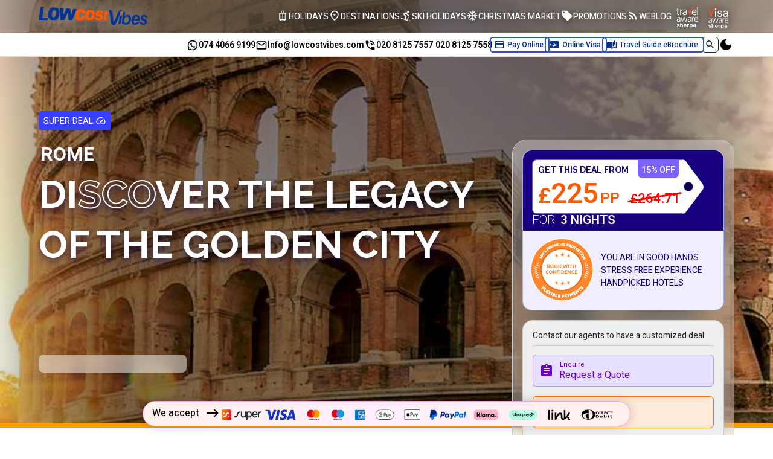

--- FILE ---
content_type: text/html; charset=utf-8
request_url: https://www.lowcostvibes.com/holiday-types/family/discover-the-legacy-of-the-golden-city-rome-lcv1217
body_size: 74242
content:
<!DOCTYPE html><html lang="en-GB"><head><meta charSet="utf-8"/><meta name="viewport" content="width=device-width"/><title>Budget Rome City Breaks | Rome Package Holidays 2025 / 2026</title><meta name="title" content="Budget Rome City Breaks | Rome Package Holidays 2025 / 2026"/><meta name="description" content="Find unbeatable Rome city breaks from our wide range of Rome package holidays today. Flights, hotels and Flexible payment plans included. Compare &amp; Book Now!"/><meta name="keywords"/><link rel="icon" href="/favicon.ico"/><meta property="og:type" content="website"/><meta property="og:url" content="https://www.lowcostvibes.com/holiday-types/family/discover-the-legacy-of-the-golden-city-rome-lcv1217"/><meta property="og:title" content="Budget Rome City Breaks | Rome Package Holidays 2025 / 2026"/><meta property="og:description" content="Find unbeatable Rome city breaks from our wide range of Rome package holidays today. Flights, hotels and Flexible payment plans included. Compare &amp; Book Now!"/><meta property="og:image:width" content="300"/><meta property="og:image:height" content="300"/><meta property="og:image" content="https://cdn.techneapp.com/deals/1217/highlights/3076a251-f860-40d3-84b3-d15ff70ff71d.jpg?height=280&amp;width=280&amp;q=75"/><meta property="twitter:card" content="summary_large_image"/><meta property="twitter:url" content="https://www.lowcostvibes.com/holiday-types/family/discover-the-legacy-of-the-golden-city-rome-lcv1217"/><meta property="twitter:title" content="Budget Rome City Breaks | Rome Package Holidays 2025 / 2026"/><meta property="twitter:description" content="Find unbeatable Rome city breaks from our wide range of Rome package holidays today. Flights, hotels and Flexible payment plans included. Compare &amp; Book Now!"/><meta property="twitter:image" content="https://cdn.techneapp.com/deals/1217/highlights/3076a251-f860-40d3-84b3-d15ff70ff71d.jpg?height=300&amp;width=300&amp;q=75"/><link rel="canonical" href="https://www.lowcostvibes.com/holiday-types/family/discover-the-legacy-of-the-golden-city-rome-lcv1217"/><script type="text/javascript" src="//widget.trustpilot.com/bootstrap/v5/tp.widget.bootstrap.min.js" async=""></script><meta name="next-head-count" content="21"/><meta charSet="utf-8"/><link rel="preconnect" href="https://fonts.googleapis.com"/><link rel="preconnect" href="https://fonts.gstatic.com" crossorigin=""/><meta name="application-name" content="Low Cost Vibes"/><meta name="apple-mobile-web-app-capable" content="yes"/><meta name="apple-mobile-web-app-status-bar-style" content="default"/><meta name="apple-mobile-web-app-title" content="Low Cost Vibes"/><meta name="format-detection" content="telephone=no"/><meta name="mobile-web-app-capable" content="yes"/><meta name="msapplication-TileColor" content="#ffffff"/><meta name="msapplication-tap-highlight" content="no"/><meta name="theme-color" content="#063390"/><link rel="apple-touch-icon" href="/images/icons/icon-192x192.png"/><link rel="apple-touch-icon" sizes="152x152" href="/images/icons/icon-152x152.png"/><link rel="apple-touch-icon" sizes="180x180" href="/images/icons/icon-152x152.png"/><link rel="apple-touch-icon" sizes="167x167" href="/images/icons/icon-152x152.png"/><link rel="icon" sizes="32x32" href="/favicon.ico"/><link rel="icon" sizes="16x16" href="/favicon.ico"/><link rel="manifest" href="/manifest.json"/><link rel="mask-icon" href="/images/icons/icon-48x48.png" color="#5bbad5"/><link rel="shortcut icon" href="/favicon.ico"/><link rel="icon" href="/favicon.ico"/><meta property="og:type" content="website"/><meta name="twitter:card" content="summary_large_image"/><script>
                        window.dataLayer = window.dataLayer || [];
                        function gtag(){dataLayer.push(arguments);}
                        gtag('js', new Date());

                        gtag('config', 'G-N6JKTQ4JZC');
                        gtag('config', 'AW-10894117768');
                        </script><script type="application/ld+json">{"@context":"https://schema.org/","@type":"WebSite","name":"Low Cost Vibes","url":"https://www.lowcostvibes.com/","potentialAction":{"@type":"SearchAction","target":"https://www.lowcostvibes.com/{search_term_string}","query-input":"required name=search_term_string"}}</script><script src="https://static.elfsight.com/platform/platform.js" async=""></script><script>
              (function(w,d,s,l,i){w[l]=w[l]||[];w[l].push({'gtm.start':
              new Date().getTime(),event:'gtm.js'});var f=d.getElementsByTagName(s)[0],
              j=d.createElement(s),dl=l!='dataLayer'?'&l='+l:'';j.async=true;j.src=
              'https://www.googletagmanager.com/gtm.js?id='+i+dl;f.parentNode.insertBefore(j,f);
              })(window,document,'script','dataLayer','GTM-P9Z3TQM');</script><link rel="preconnect" href="https://fonts.gstatic.com" crossorigin /><link rel="preload" href="/_next/static/css/4dfc9732a1ae0f8c.css" as="style"/><link rel="stylesheet" href="/_next/static/css/4dfc9732a1ae0f8c.css" data-n-g=""/><link rel="preload" href="/_next/static/css/65ea89a3e90904f3.css" as="style"/><link rel="stylesheet" href="/_next/static/css/65ea89a3e90904f3.css" data-n-p=""/><link rel="preload" href="/_next/static/css/0784743390ebe8b0.css" as="style"/><link rel="stylesheet" href="/_next/static/css/0784743390ebe8b0.css" data-n-p=""/><noscript data-n-css=""></noscript><script defer="" nomodule="" src="/_next/static/chunks/polyfills-c67a75d1b6f99dc8.js"></script><script src="/_next/static/chunks/webpack-f45671ccd467b7e0.js" defer=""></script><script src="/_next/static/chunks/framework-3c2b2ea11736477d.js" defer=""></script><script src="/_next/static/chunks/main-0980912bbc8c9a05.js" defer=""></script><script src="/_next/static/chunks/pages/_app-e2854d732c0dea02.js" defer=""></script><script src="/_next/static/chunks/5d142d41-ea122fa37f644132.js" defer=""></script><script src="/_next/static/chunks/ea88be26-d9af4f940b277fd7.js" defer=""></script><script src="/_next/static/chunks/29107295-28525274922f6ed7.js" defer=""></script><script src="/_next/static/chunks/75fc9c18-a5d5b16cff2ece38.js" defer=""></script><script src="/_next/static/chunks/e727ab75-528a27fca3bdbd8f.js" defer=""></script><script src="/_next/static/chunks/3469-4bec3ef0a768d210.js" defer=""></script><script src="/_next/static/chunks/4612-5ff9fd7412c5a2dc.js" defer=""></script><script src="/_next/static/chunks/8807-7df066983be519c5.js" defer=""></script><script src="/_next/static/chunks/2004-e0c9f0e87e9798a0.js" defer=""></script><script src="/_next/static/chunks/1300-309d85223a64d722.js" defer=""></script><script src="/_next/static/chunks/4003-eae90650b1a74606.js" defer=""></script><script src="/_next/static/chunks/4698-e01b45dfdcf6f241.js" defer=""></script><script src="/_next/static/chunks/7060-133cc4639c5d4dde.js" defer=""></script><script src="/_next/static/chunks/4158-1828bd66e2495cfa.js" defer=""></script><script src="/_next/static/chunks/8491-9df2a4bb1c7147e7.js" defer=""></script><script src="/_next/static/chunks/1310-5d3f77d3153ce46c.js" defer=""></script><script src="/_next/static/chunks/8614-845bed74f666238e.js" defer=""></script><script src="/_next/static/chunks/1875-55825ce3058f5055.js" defer=""></script><script src="/_next/static/chunks/1717-42b34db338911a69.js" defer=""></script><script src="/_next/static/chunks/1912-b27c39b559de73a7.js" defer=""></script><script src="/_next/static/chunks/3963-a4a576669e6a0ed0.js" defer=""></script><script src="/_next/static/chunks/7126-b796d7679cf2e527.js" defer=""></script><script src="/_next/static/chunks/8098-f5d11c6a7f1782fb.js" defer=""></script><script src="/_next/static/chunks/7231-689f9b0c4595bec0.js" defer=""></script><script src="/_next/static/chunks/pages/holiday-types/%5B...slug%5D-a5d52ecadf815ef1.js" defer=""></script><script src="/_next/static/fU5CXTeTmf119VMBbRMsW/_buildManifest.js" defer=""></script><script src="/_next/static/fU5CXTeTmf119VMBbRMsW/_ssgManifest.js" defer=""></script><style data-href="https://fonts.googleapis.com/css2?family=Heebo:wght@100;200;300;400;500;600;700;800;900&family=Raleway:ital,wght@0,100;0,200;0,300;0,400;0,500;0,600;0,700;0,800;0,900;1,100;1,200;1,300;1,400;1,500;1,600;1,700;1,800;1,900&display=swap">@font-face{font-family:'Heebo';font-style:normal;font-weight:100;font-display:swap;src:url(https://fonts.gstatic.com/l/font?kit=NGSpv5_NC0k9P_v6ZUCbLRAHxK1EiS2ccQ&skey=878db4aed11f133b&v=v28) format('woff')}@font-face{font-family:'Heebo';font-style:normal;font-weight:200;font-display:swap;src:url(https://fonts.gstatic.com/l/font?kit=NGSpv5_NC0k9P_v6ZUCbLRAHxK1ECSyccQ&skey=878db4aed11f133b&v=v28) format('woff')}@font-face{font-family:'Heebo';font-style:normal;font-weight:300;font-display:swap;src:url(https://fonts.gstatic.com/l/font?kit=NGSpv5_NC0k9P_v6ZUCbLRAHxK1E1yyccQ&skey=878db4aed11f133b&v=v28) format('woff')}@font-face{font-family:'Heebo';font-style:normal;font-weight:400;font-display:swap;src:url(https://fonts.gstatic.com/l/font?kit=NGSpv5_NC0k9P_v6ZUCbLRAHxK1EiSyccQ&skey=878db4aed11f133b&v=v28) format('woff')}@font-face{font-family:'Heebo';font-style:normal;font-weight:500;font-display:swap;src:url(https://fonts.gstatic.com/l/font?kit=NGSpv5_NC0k9P_v6ZUCbLRAHxK1EuyyccQ&skey=878db4aed11f133b&v=v28) format('woff')}@font-face{font-family:'Heebo';font-style:normal;font-weight:600;font-display:swap;src:url(https://fonts.gstatic.com/l/font?kit=NGSpv5_NC0k9P_v6ZUCbLRAHxK1EVyuccQ&skey=878db4aed11f133b&v=v28) format('woff')}@font-face{font-family:'Heebo';font-style:normal;font-weight:700;font-display:swap;src:url(https://fonts.gstatic.com/l/font?kit=NGSpv5_NC0k9P_v6ZUCbLRAHxK1EbiuccQ&skey=878db4aed11f133b&v=v28) format('woff')}@font-face{font-family:'Heebo';font-style:normal;font-weight:800;font-display:swap;src:url(https://fonts.gstatic.com/l/font?kit=NGSpv5_NC0k9P_v6ZUCbLRAHxK1ECSuccQ&skey=878db4aed11f133b&v=v28) format('woff')}@font-face{font-family:'Heebo';font-style:normal;font-weight:900;font-display:swap;src:url(https://fonts.gstatic.com/l/font?kit=NGSpv5_NC0k9P_v6ZUCbLRAHxK1EICuccQ&skey=878db4aed11f133b&v=v28) format('woff')}@font-face{font-family:'Raleway';font-style:italic;font-weight:100;font-display:swap;src:url(https://fonts.gstatic.com/l/font?kit=1Pt_g8zYS_SKggPNyCgSQamb1W0lwk4S4WjNPrc&skey=bf44ee29381a37b0&v=v37) format('woff')}@font-face{font-family:'Raleway';font-style:italic;font-weight:200;font-display:swap;src:url(https://fonts.gstatic.com/l/font?kit=1Pt_g8zYS_SKggPNyCgSQamb1W0lwk4S4ejMPrc&skey=bf44ee29381a37b0&v=v37) format('woff')}@font-face{font-family:'Raleway';font-style:italic;font-weight:300;font-display:swap;src:url(https://fonts.gstatic.com/l/font?kit=1Pt_g8zYS_SKggPNyCgSQamb1W0lwk4S4TbMPrc&skey=bf44ee29381a37b0&v=v37) format('woff')}@font-face{font-family:'Raleway';font-style:italic;font-weight:400;font-display:swap;src:url(https://fonts.gstatic.com/l/font?kit=1Pt_g8zYS_SKggPNyCgSQamb1W0lwk4S4WjMPrc&skey=bf44ee29381a37b0&v=v37) format('woff')}@font-face{font-family:'Raleway';font-style:italic;font-weight:500;font-display:swap;src:url(https://fonts.gstatic.com/l/font?kit=1Pt_g8zYS_SKggPNyCgSQamb1W0lwk4S4VrMPrc&skey=bf44ee29381a37b0&v=v37) format('woff')}@font-face{font-family:'Raleway';font-style:italic;font-weight:600;font-display:swap;src:url(https://fonts.gstatic.com/l/font?kit=1Pt_g8zYS_SKggPNyCgSQamb1W0lwk4S4bbLPrc&skey=bf44ee29381a37b0&v=v37) format('woff')}@font-face{font-family:'Raleway';font-style:italic;font-weight:700;font-display:swap;src:url(https://fonts.gstatic.com/l/font?kit=1Pt_g8zYS_SKggPNyCgSQamb1W0lwk4S4Y_LPrc&skey=bf44ee29381a37b0&v=v37) format('woff')}@font-face{font-family:'Raleway';font-style:italic;font-weight:800;font-display:swap;src:url(https://fonts.gstatic.com/l/font?kit=1Pt_g8zYS_SKggPNyCgSQamb1W0lwk4S4ejLPrc&skey=bf44ee29381a37b0&v=v37) format('woff')}@font-face{font-family:'Raleway';font-style:italic;font-weight:900;font-display:swap;src:url(https://fonts.gstatic.com/l/font?kit=1Pt_g8zYS_SKggPNyCgSQamb1W0lwk4S4cHLPrc&skey=bf44ee29381a37b0&v=v37) format('woff')}@font-face{font-family:'Raleway';font-style:normal;font-weight:100;font-display:swap;src:url(https://fonts.gstatic.com/l/font?kit=1Ptxg8zYS_SKggPN4iEgvnHyvveLxVvao4CM&skey=30a27f2564731c64&v=v37) format('woff')}@font-face{font-family:'Raleway';font-style:normal;font-weight:200;font-display:swap;src:url(https://fonts.gstatic.com/l/font?kit=1Ptxg8zYS_SKggPN4iEgvnHyvveLxVtaooCM&skey=30a27f2564731c64&v=v37) format('woff')}@font-face{font-family:'Raleway';font-style:normal;font-weight:300;font-display:swap;src:url(https://fonts.gstatic.com/l/font?kit=1Ptxg8zYS_SKggPN4iEgvnHyvveLxVuEooCM&skey=30a27f2564731c64&v=v37) format('woff')}@font-face{font-family:'Raleway';font-style:normal;font-weight:400;font-display:swap;src:url(https://fonts.gstatic.com/l/font?kit=1Ptxg8zYS_SKggPN4iEgvnHyvveLxVvaooCM&skey=30a27f2564731c64&v=v37) format('woff')}@font-face{font-family:'Raleway';font-style:normal;font-weight:500;font-display:swap;src:url(https://fonts.gstatic.com/l/font?kit=1Ptxg8zYS_SKggPN4iEgvnHyvveLxVvoooCM&skey=30a27f2564731c64&v=v37) format('woff')}@font-face{font-family:'Raleway';font-style:normal;font-weight:600;font-display:swap;src:url(https://fonts.gstatic.com/l/font?kit=1Ptxg8zYS_SKggPN4iEgvnHyvveLxVsEpYCM&skey=30a27f2564731c64&v=v37) format('woff')}@font-face{font-family:'Raleway';font-style:normal;font-weight:700;font-display:swap;src:url(https://fonts.gstatic.com/l/font?kit=1Ptxg8zYS_SKggPN4iEgvnHyvveLxVs9pYCM&skey=30a27f2564731c64&v=v37) format('woff')}@font-face{font-family:'Raleway';font-style:normal;font-weight:800;font-display:swap;src:url(https://fonts.gstatic.com/l/font?kit=1Ptxg8zYS_SKggPN4iEgvnHyvveLxVtapYCM&skey=30a27f2564731c64&v=v37) format('woff')}@font-face{font-family:'Raleway';font-style:normal;font-weight:900;font-display:swap;src:url(https://fonts.gstatic.com/l/font?kit=1Ptxg8zYS_SKggPN4iEgvnHyvveLxVtzpYCM&skey=30a27f2564731c64&v=v37) format('woff')}@font-face{font-family:'Heebo';font-style:normal;font-weight:100;font-display:swap;src:url(https://fonts.gstatic.com/s/heebo/v28/NGS6v5_NC0k9P9H0TbFhsqMA6aw.woff2) format('woff2');unicode-range:U+0307-0308,U+0590-05FF,U+200C-2010,U+20AA,U+25CC,U+FB1D-FB4F}@font-face{font-family:'Heebo';font-style:normal;font-weight:100;font-display:swap;src:url(https://fonts.gstatic.com/s/heebo/v28/NGS6v5_NC0k9P9GKTbFhsqMA6aw.woff2) format('woff2');unicode-range:U+0302-0303,U+0305,U+0307-0308,U+0310,U+0312,U+0315,U+031A,U+0326-0327,U+032C,U+032F-0330,U+0332-0333,U+0338,U+033A,U+0346,U+034D,U+0391-03A1,U+03A3-03A9,U+03B1-03C9,U+03D1,U+03D5-03D6,U+03F0-03F1,U+03F4-03F5,U+2016-2017,U+2034-2038,U+203C,U+2040,U+2043,U+2047,U+2050,U+2057,U+205F,U+2070-2071,U+2074-208E,U+2090-209C,U+20D0-20DC,U+20E1,U+20E5-20EF,U+2100-2112,U+2114-2115,U+2117-2121,U+2123-214F,U+2190,U+2192,U+2194-21AE,U+21B0-21E5,U+21F1-21F2,U+21F4-2211,U+2213-2214,U+2216-22FF,U+2308-230B,U+2310,U+2319,U+231C-2321,U+2336-237A,U+237C,U+2395,U+239B-23B7,U+23D0,U+23DC-23E1,U+2474-2475,U+25AF,U+25B3,U+25B7,U+25BD,U+25C1,U+25CA,U+25CC,U+25FB,U+266D-266F,U+27C0-27FF,U+2900-2AFF,U+2B0E-2B11,U+2B30-2B4C,U+2BFE,U+3030,U+FF5B,U+FF5D,U+1D400-1D7FF,U+1EE00-1EEFF}@font-face{font-family:'Heebo';font-style:normal;font-weight:100;font-display:swap;src:url(https://fonts.gstatic.com/s/heebo/v28/NGS6v5_NC0k9P9GYTbFhsqMA6aw.woff2) format('woff2');unicode-range:U+0001-000C,U+000E-001F,U+007F-009F,U+20DD-20E0,U+20E2-20E4,U+2150-218F,U+2190,U+2192,U+2194-2199,U+21AF,U+21E6-21F0,U+21F3,U+2218-2219,U+2299,U+22C4-22C6,U+2300-243F,U+2440-244A,U+2460-24FF,U+25A0-27BF,U+2800-28FF,U+2921-2922,U+2981,U+29BF,U+29EB,U+2B00-2BFF,U+4DC0-4DFF,U+FFF9-FFFB,U+10140-1018E,U+10190-1019C,U+101A0,U+101D0-101FD,U+102E0-102FB,U+10E60-10E7E,U+1D2C0-1D2D3,U+1D2E0-1D37F,U+1F000-1F0FF,U+1F100-1F1AD,U+1F1E6-1F1FF,U+1F30D-1F30F,U+1F315,U+1F31C,U+1F31E,U+1F320-1F32C,U+1F336,U+1F378,U+1F37D,U+1F382,U+1F393-1F39F,U+1F3A7-1F3A8,U+1F3AC-1F3AF,U+1F3C2,U+1F3C4-1F3C6,U+1F3CA-1F3CE,U+1F3D4-1F3E0,U+1F3ED,U+1F3F1-1F3F3,U+1F3F5-1F3F7,U+1F408,U+1F415,U+1F41F,U+1F426,U+1F43F,U+1F441-1F442,U+1F444,U+1F446-1F449,U+1F44C-1F44E,U+1F453,U+1F46A,U+1F47D,U+1F4A3,U+1F4B0,U+1F4B3,U+1F4B9,U+1F4BB,U+1F4BF,U+1F4C8-1F4CB,U+1F4D6,U+1F4DA,U+1F4DF,U+1F4E3-1F4E6,U+1F4EA-1F4ED,U+1F4F7,U+1F4F9-1F4FB,U+1F4FD-1F4FE,U+1F503,U+1F507-1F50B,U+1F50D,U+1F512-1F513,U+1F53E-1F54A,U+1F54F-1F5FA,U+1F610,U+1F650-1F67F,U+1F687,U+1F68D,U+1F691,U+1F694,U+1F698,U+1F6AD,U+1F6B2,U+1F6B9-1F6BA,U+1F6BC,U+1F6C6-1F6CF,U+1F6D3-1F6D7,U+1F6E0-1F6EA,U+1F6F0-1F6F3,U+1F6F7-1F6FC,U+1F700-1F7FF,U+1F800-1F80B,U+1F810-1F847,U+1F850-1F859,U+1F860-1F887,U+1F890-1F8AD,U+1F8B0-1F8BB,U+1F8C0-1F8C1,U+1F900-1F90B,U+1F93B,U+1F946,U+1F984,U+1F996,U+1F9E9,U+1FA00-1FA6F,U+1FA70-1FA7C,U+1FA80-1FA89,U+1FA8F-1FAC6,U+1FACE-1FADC,U+1FADF-1FAE9,U+1FAF0-1FAF8,U+1FB00-1FBFF}@font-face{font-family:'Heebo';font-style:normal;font-weight:100;font-display:swap;src:url(https://fonts.gstatic.com/s/heebo/v28/NGS6v5_NC0k9P9H4TbFhsqMA6aw.woff2) format('woff2');unicode-range:U+0100-02BA,U+02BD-02C5,U+02C7-02CC,U+02CE-02D7,U+02DD-02FF,U+0304,U+0308,U+0329,U+1D00-1DBF,U+1E00-1E9F,U+1EF2-1EFF,U+2020,U+20A0-20AB,U+20AD-20C0,U+2113,U+2C60-2C7F,U+A720-A7FF}@font-face{font-family:'Heebo';font-style:normal;font-weight:100;font-display:swap;src:url(https://fonts.gstatic.com/s/heebo/v28/NGS6v5_NC0k9P9H2TbFhsqMA.woff2) format('woff2');unicode-range:U+0000-00FF,U+0131,U+0152-0153,U+02BB-02BC,U+02C6,U+02DA,U+02DC,U+0304,U+0308,U+0329,U+2000-206F,U+20AC,U+2122,U+2191,U+2193,U+2212,U+2215,U+FEFF,U+FFFD}@font-face{font-family:'Heebo';font-style:normal;font-weight:200;font-display:swap;src:url(https://fonts.gstatic.com/s/heebo/v28/NGS6v5_NC0k9P9H0TbFhsqMA6aw.woff2) format('woff2');unicode-range:U+0307-0308,U+0590-05FF,U+200C-2010,U+20AA,U+25CC,U+FB1D-FB4F}@font-face{font-family:'Heebo';font-style:normal;font-weight:200;font-display:swap;src:url(https://fonts.gstatic.com/s/heebo/v28/NGS6v5_NC0k9P9GKTbFhsqMA6aw.woff2) format('woff2');unicode-range:U+0302-0303,U+0305,U+0307-0308,U+0310,U+0312,U+0315,U+031A,U+0326-0327,U+032C,U+032F-0330,U+0332-0333,U+0338,U+033A,U+0346,U+034D,U+0391-03A1,U+03A3-03A9,U+03B1-03C9,U+03D1,U+03D5-03D6,U+03F0-03F1,U+03F4-03F5,U+2016-2017,U+2034-2038,U+203C,U+2040,U+2043,U+2047,U+2050,U+2057,U+205F,U+2070-2071,U+2074-208E,U+2090-209C,U+20D0-20DC,U+20E1,U+20E5-20EF,U+2100-2112,U+2114-2115,U+2117-2121,U+2123-214F,U+2190,U+2192,U+2194-21AE,U+21B0-21E5,U+21F1-21F2,U+21F4-2211,U+2213-2214,U+2216-22FF,U+2308-230B,U+2310,U+2319,U+231C-2321,U+2336-237A,U+237C,U+2395,U+239B-23B7,U+23D0,U+23DC-23E1,U+2474-2475,U+25AF,U+25B3,U+25B7,U+25BD,U+25C1,U+25CA,U+25CC,U+25FB,U+266D-266F,U+27C0-27FF,U+2900-2AFF,U+2B0E-2B11,U+2B30-2B4C,U+2BFE,U+3030,U+FF5B,U+FF5D,U+1D400-1D7FF,U+1EE00-1EEFF}@font-face{font-family:'Heebo';font-style:normal;font-weight:200;font-display:swap;src:url(https://fonts.gstatic.com/s/heebo/v28/NGS6v5_NC0k9P9GYTbFhsqMA6aw.woff2) format('woff2');unicode-range:U+0001-000C,U+000E-001F,U+007F-009F,U+20DD-20E0,U+20E2-20E4,U+2150-218F,U+2190,U+2192,U+2194-2199,U+21AF,U+21E6-21F0,U+21F3,U+2218-2219,U+2299,U+22C4-22C6,U+2300-243F,U+2440-244A,U+2460-24FF,U+25A0-27BF,U+2800-28FF,U+2921-2922,U+2981,U+29BF,U+29EB,U+2B00-2BFF,U+4DC0-4DFF,U+FFF9-FFFB,U+10140-1018E,U+10190-1019C,U+101A0,U+101D0-101FD,U+102E0-102FB,U+10E60-10E7E,U+1D2C0-1D2D3,U+1D2E0-1D37F,U+1F000-1F0FF,U+1F100-1F1AD,U+1F1E6-1F1FF,U+1F30D-1F30F,U+1F315,U+1F31C,U+1F31E,U+1F320-1F32C,U+1F336,U+1F378,U+1F37D,U+1F382,U+1F393-1F39F,U+1F3A7-1F3A8,U+1F3AC-1F3AF,U+1F3C2,U+1F3C4-1F3C6,U+1F3CA-1F3CE,U+1F3D4-1F3E0,U+1F3ED,U+1F3F1-1F3F3,U+1F3F5-1F3F7,U+1F408,U+1F415,U+1F41F,U+1F426,U+1F43F,U+1F441-1F442,U+1F444,U+1F446-1F449,U+1F44C-1F44E,U+1F453,U+1F46A,U+1F47D,U+1F4A3,U+1F4B0,U+1F4B3,U+1F4B9,U+1F4BB,U+1F4BF,U+1F4C8-1F4CB,U+1F4D6,U+1F4DA,U+1F4DF,U+1F4E3-1F4E6,U+1F4EA-1F4ED,U+1F4F7,U+1F4F9-1F4FB,U+1F4FD-1F4FE,U+1F503,U+1F507-1F50B,U+1F50D,U+1F512-1F513,U+1F53E-1F54A,U+1F54F-1F5FA,U+1F610,U+1F650-1F67F,U+1F687,U+1F68D,U+1F691,U+1F694,U+1F698,U+1F6AD,U+1F6B2,U+1F6B9-1F6BA,U+1F6BC,U+1F6C6-1F6CF,U+1F6D3-1F6D7,U+1F6E0-1F6EA,U+1F6F0-1F6F3,U+1F6F7-1F6FC,U+1F700-1F7FF,U+1F800-1F80B,U+1F810-1F847,U+1F850-1F859,U+1F860-1F887,U+1F890-1F8AD,U+1F8B0-1F8BB,U+1F8C0-1F8C1,U+1F900-1F90B,U+1F93B,U+1F946,U+1F984,U+1F996,U+1F9E9,U+1FA00-1FA6F,U+1FA70-1FA7C,U+1FA80-1FA89,U+1FA8F-1FAC6,U+1FACE-1FADC,U+1FADF-1FAE9,U+1FAF0-1FAF8,U+1FB00-1FBFF}@font-face{font-family:'Heebo';font-style:normal;font-weight:200;font-display:swap;src:url(https://fonts.gstatic.com/s/heebo/v28/NGS6v5_NC0k9P9H4TbFhsqMA6aw.woff2) format('woff2');unicode-range:U+0100-02BA,U+02BD-02C5,U+02C7-02CC,U+02CE-02D7,U+02DD-02FF,U+0304,U+0308,U+0329,U+1D00-1DBF,U+1E00-1E9F,U+1EF2-1EFF,U+2020,U+20A0-20AB,U+20AD-20C0,U+2113,U+2C60-2C7F,U+A720-A7FF}@font-face{font-family:'Heebo';font-style:normal;font-weight:200;font-display:swap;src:url(https://fonts.gstatic.com/s/heebo/v28/NGS6v5_NC0k9P9H2TbFhsqMA.woff2) format('woff2');unicode-range:U+0000-00FF,U+0131,U+0152-0153,U+02BB-02BC,U+02C6,U+02DA,U+02DC,U+0304,U+0308,U+0329,U+2000-206F,U+20AC,U+2122,U+2191,U+2193,U+2212,U+2215,U+FEFF,U+FFFD}@font-face{font-family:'Heebo';font-style:normal;font-weight:300;font-display:swap;src:url(https://fonts.gstatic.com/s/heebo/v28/NGS6v5_NC0k9P9H0TbFhsqMA6aw.woff2) format('woff2');unicode-range:U+0307-0308,U+0590-05FF,U+200C-2010,U+20AA,U+25CC,U+FB1D-FB4F}@font-face{font-family:'Heebo';font-style:normal;font-weight:300;font-display:swap;src:url(https://fonts.gstatic.com/s/heebo/v28/NGS6v5_NC0k9P9GKTbFhsqMA6aw.woff2) format('woff2');unicode-range:U+0302-0303,U+0305,U+0307-0308,U+0310,U+0312,U+0315,U+031A,U+0326-0327,U+032C,U+032F-0330,U+0332-0333,U+0338,U+033A,U+0346,U+034D,U+0391-03A1,U+03A3-03A9,U+03B1-03C9,U+03D1,U+03D5-03D6,U+03F0-03F1,U+03F4-03F5,U+2016-2017,U+2034-2038,U+203C,U+2040,U+2043,U+2047,U+2050,U+2057,U+205F,U+2070-2071,U+2074-208E,U+2090-209C,U+20D0-20DC,U+20E1,U+20E5-20EF,U+2100-2112,U+2114-2115,U+2117-2121,U+2123-214F,U+2190,U+2192,U+2194-21AE,U+21B0-21E5,U+21F1-21F2,U+21F4-2211,U+2213-2214,U+2216-22FF,U+2308-230B,U+2310,U+2319,U+231C-2321,U+2336-237A,U+237C,U+2395,U+239B-23B7,U+23D0,U+23DC-23E1,U+2474-2475,U+25AF,U+25B3,U+25B7,U+25BD,U+25C1,U+25CA,U+25CC,U+25FB,U+266D-266F,U+27C0-27FF,U+2900-2AFF,U+2B0E-2B11,U+2B30-2B4C,U+2BFE,U+3030,U+FF5B,U+FF5D,U+1D400-1D7FF,U+1EE00-1EEFF}@font-face{font-family:'Heebo';font-style:normal;font-weight:300;font-display:swap;src:url(https://fonts.gstatic.com/s/heebo/v28/NGS6v5_NC0k9P9GYTbFhsqMA6aw.woff2) format('woff2');unicode-range:U+0001-000C,U+000E-001F,U+007F-009F,U+20DD-20E0,U+20E2-20E4,U+2150-218F,U+2190,U+2192,U+2194-2199,U+21AF,U+21E6-21F0,U+21F3,U+2218-2219,U+2299,U+22C4-22C6,U+2300-243F,U+2440-244A,U+2460-24FF,U+25A0-27BF,U+2800-28FF,U+2921-2922,U+2981,U+29BF,U+29EB,U+2B00-2BFF,U+4DC0-4DFF,U+FFF9-FFFB,U+10140-1018E,U+10190-1019C,U+101A0,U+101D0-101FD,U+102E0-102FB,U+10E60-10E7E,U+1D2C0-1D2D3,U+1D2E0-1D37F,U+1F000-1F0FF,U+1F100-1F1AD,U+1F1E6-1F1FF,U+1F30D-1F30F,U+1F315,U+1F31C,U+1F31E,U+1F320-1F32C,U+1F336,U+1F378,U+1F37D,U+1F382,U+1F393-1F39F,U+1F3A7-1F3A8,U+1F3AC-1F3AF,U+1F3C2,U+1F3C4-1F3C6,U+1F3CA-1F3CE,U+1F3D4-1F3E0,U+1F3ED,U+1F3F1-1F3F3,U+1F3F5-1F3F7,U+1F408,U+1F415,U+1F41F,U+1F426,U+1F43F,U+1F441-1F442,U+1F444,U+1F446-1F449,U+1F44C-1F44E,U+1F453,U+1F46A,U+1F47D,U+1F4A3,U+1F4B0,U+1F4B3,U+1F4B9,U+1F4BB,U+1F4BF,U+1F4C8-1F4CB,U+1F4D6,U+1F4DA,U+1F4DF,U+1F4E3-1F4E6,U+1F4EA-1F4ED,U+1F4F7,U+1F4F9-1F4FB,U+1F4FD-1F4FE,U+1F503,U+1F507-1F50B,U+1F50D,U+1F512-1F513,U+1F53E-1F54A,U+1F54F-1F5FA,U+1F610,U+1F650-1F67F,U+1F687,U+1F68D,U+1F691,U+1F694,U+1F698,U+1F6AD,U+1F6B2,U+1F6B9-1F6BA,U+1F6BC,U+1F6C6-1F6CF,U+1F6D3-1F6D7,U+1F6E0-1F6EA,U+1F6F0-1F6F3,U+1F6F7-1F6FC,U+1F700-1F7FF,U+1F800-1F80B,U+1F810-1F847,U+1F850-1F859,U+1F860-1F887,U+1F890-1F8AD,U+1F8B0-1F8BB,U+1F8C0-1F8C1,U+1F900-1F90B,U+1F93B,U+1F946,U+1F984,U+1F996,U+1F9E9,U+1FA00-1FA6F,U+1FA70-1FA7C,U+1FA80-1FA89,U+1FA8F-1FAC6,U+1FACE-1FADC,U+1FADF-1FAE9,U+1FAF0-1FAF8,U+1FB00-1FBFF}@font-face{font-family:'Heebo';font-style:normal;font-weight:300;font-display:swap;src:url(https://fonts.gstatic.com/s/heebo/v28/NGS6v5_NC0k9P9H4TbFhsqMA6aw.woff2) format('woff2');unicode-range:U+0100-02BA,U+02BD-02C5,U+02C7-02CC,U+02CE-02D7,U+02DD-02FF,U+0304,U+0308,U+0329,U+1D00-1DBF,U+1E00-1E9F,U+1EF2-1EFF,U+2020,U+20A0-20AB,U+20AD-20C0,U+2113,U+2C60-2C7F,U+A720-A7FF}@font-face{font-family:'Heebo';font-style:normal;font-weight:300;font-display:swap;src:url(https://fonts.gstatic.com/s/heebo/v28/NGS6v5_NC0k9P9H2TbFhsqMA.woff2) format('woff2');unicode-range:U+0000-00FF,U+0131,U+0152-0153,U+02BB-02BC,U+02C6,U+02DA,U+02DC,U+0304,U+0308,U+0329,U+2000-206F,U+20AC,U+2122,U+2191,U+2193,U+2212,U+2215,U+FEFF,U+FFFD}@font-face{font-family:'Heebo';font-style:normal;font-weight:400;font-display:swap;src:url(https://fonts.gstatic.com/s/heebo/v28/NGS6v5_NC0k9P9H0TbFhsqMA6aw.woff2) format('woff2');unicode-range:U+0307-0308,U+0590-05FF,U+200C-2010,U+20AA,U+25CC,U+FB1D-FB4F}@font-face{font-family:'Heebo';font-style:normal;font-weight:400;font-display:swap;src:url(https://fonts.gstatic.com/s/heebo/v28/NGS6v5_NC0k9P9GKTbFhsqMA6aw.woff2) format('woff2');unicode-range:U+0302-0303,U+0305,U+0307-0308,U+0310,U+0312,U+0315,U+031A,U+0326-0327,U+032C,U+032F-0330,U+0332-0333,U+0338,U+033A,U+0346,U+034D,U+0391-03A1,U+03A3-03A9,U+03B1-03C9,U+03D1,U+03D5-03D6,U+03F0-03F1,U+03F4-03F5,U+2016-2017,U+2034-2038,U+203C,U+2040,U+2043,U+2047,U+2050,U+2057,U+205F,U+2070-2071,U+2074-208E,U+2090-209C,U+20D0-20DC,U+20E1,U+20E5-20EF,U+2100-2112,U+2114-2115,U+2117-2121,U+2123-214F,U+2190,U+2192,U+2194-21AE,U+21B0-21E5,U+21F1-21F2,U+21F4-2211,U+2213-2214,U+2216-22FF,U+2308-230B,U+2310,U+2319,U+231C-2321,U+2336-237A,U+237C,U+2395,U+239B-23B7,U+23D0,U+23DC-23E1,U+2474-2475,U+25AF,U+25B3,U+25B7,U+25BD,U+25C1,U+25CA,U+25CC,U+25FB,U+266D-266F,U+27C0-27FF,U+2900-2AFF,U+2B0E-2B11,U+2B30-2B4C,U+2BFE,U+3030,U+FF5B,U+FF5D,U+1D400-1D7FF,U+1EE00-1EEFF}@font-face{font-family:'Heebo';font-style:normal;font-weight:400;font-display:swap;src:url(https://fonts.gstatic.com/s/heebo/v28/NGS6v5_NC0k9P9GYTbFhsqMA6aw.woff2) format('woff2');unicode-range:U+0001-000C,U+000E-001F,U+007F-009F,U+20DD-20E0,U+20E2-20E4,U+2150-218F,U+2190,U+2192,U+2194-2199,U+21AF,U+21E6-21F0,U+21F3,U+2218-2219,U+2299,U+22C4-22C6,U+2300-243F,U+2440-244A,U+2460-24FF,U+25A0-27BF,U+2800-28FF,U+2921-2922,U+2981,U+29BF,U+29EB,U+2B00-2BFF,U+4DC0-4DFF,U+FFF9-FFFB,U+10140-1018E,U+10190-1019C,U+101A0,U+101D0-101FD,U+102E0-102FB,U+10E60-10E7E,U+1D2C0-1D2D3,U+1D2E0-1D37F,U+1F000-1F0FF,U+1F100-1F1AD,U+1F1E6-1F1FF,U+1F30D-1F30F,U+1F315,U+1F31C,U+1F31E,U+1F320-1F32C,U+1F336,U+1F378,U+1F37D,U+1F382,U+1F393-1F39F,U+1F3A7-1F3A8,U+1F3AC-1F3AF,U+1F3C2,U+1F3C4-1F3C6,U+1F3CA-1F3CE,U+1F3D4-1F3E0,U+1F3ED,U+1F3F1-1F3F3,U+1F3F5-1F3F7,U+1F408,U+1F415,U+1F41F,U+1F426,U+1F43F,U+1F441-1F442,U+1F444,U+1F446-1F449,U+1F44C-1F44E,U+1F453,U+1F46A,U+1F47D,U+1F4A3,U+1F4B0,U+1F4B3,U+1F4B9,U+1F4BB,U+1F4BF,U+1F4C8-1F4CB,U+1F4D6,U+1F4DA,U+1F4DF,U+1F4E3-1F4E6,U+1F4EA-1F4ED,U+1F4F7,U+1F4F9-1F4FB,U+1F4FD-1F4FE,U+1F503,U+1F507-1F50B,U+1F50D,U+1F512-1F513,U+1F53E-1F54A,U+1F54F-1F5FA,U+1F610,U+1F650-1F67F,U+1F687,U+1F68D,U+1F691,U+1F694,U+1F698,U+1F6AD,U+1F6B2,U+1F6B9-1F6BA,U+1F6BC,U+1F6C6-1F6CF,U+1F6D3-1F6D7,U+1F6E0-1F6EA,U+1F6F0-1F6F3,U+1F6F7-1F6FC,U+1F700-1F7FF,U+1F800-1F80B,U+1F810-1F847,U+1F850-1F859,U+1F860-1F887,U+1F890-1F8AD,U+1F8B0-1F8BB,U+1F8C0-1F8C1,U+1F900-1F90B,U+1F93B,U+1F946,U+1F984,U+1F996,U+1F9E9,U+1FA00-1FA6F,U+1FA70-1FA7C,U+1FA80-1FA89,U+1FA8F-1FAC6,U+1FACE-1FADC,U+1FADF-1FAE9,U+1FAF0-1FAF8,U+1FB00-1FBFF}@font-face{font-family:'Heebo';font-style:normal;font-weight:400;font-display:swap;src:url(https://fonts.gstatic.com/s/heebo/v28/NGS6v5_NC0k9P9H4TbFhsqMA6aw.woff2) format('woff2');unicode-range:U+0100-02BA,U+02BD-02C5,U+02C7-02CC,U+02CE-02D7,U+02DD-02FF,U+0304,U+0308,U+0329,U+1D00-1DBF,U+1E00-1E9F,U+1EF2-1EFF,U+2020,U+20A0-20AB,U+20AD-20C0,U+2113,U+2C60-2C7F,U+A720-A7FF}@font-face{font-family:'Heebo';font-style:normal;font-weight:400;font-display:swap;src:url(https://fonts.gstatic.com/s/heebo/v28/NGS6v5_NC0k9P9H2TbFhsqMA.woff2) format('woff2');unicode-range:U+0000-00FF,U+0131,U+0152-0153,U+02BB-02BC,U+02C6,U+02DA,U+02DC,U+0304,U+0308,U+0329,U+2000-206F,U+20AC,U+2122,U+2191,U+2193,U+2212,U+2215,U+FEFF,U+FFFD}@font-face{font-family:'Heebo';font-style:normal;font-weight:500;font-display:swap;src:url(https://fonts.gstatic.com/s/heebo/v28/NGS6v5_NC0k9P9H0TbFhsqMA6aw.woff2) format('woff2');unicode-range:U+0307-0308,U+0590-05FF,U+200C-2010,U+20AA,U+25CC,U+FB1D-FB4F}@font-face{font-family:'Heebo';font-style:normal;font-weight:500;font-display:swap;src:url(https://fonts.gstatic.com/s/heebo/v28/NGS6v5_NC0k9P9GKTbFhsqMA6aw.woff2) format('woff2');unicode-range:U+0302-0303,U+0305,U+0307-0308,U+0310,U+0312,U+0315,U+031A,U+0326-0327,U+032C,U+032F-0330,U+0332-0333,U+0338,U+033A,U+0346,U+034D,U+0391-03A1,U+03A3-03A9,U+03B1-03C9,U+03D1,U+03D5-03D6,U+03F0-03F1,U+03F4-03F5,U+2016-2017,U+2034-2038,U+203C,U+2040,U+2043,U+2047,U+2050,U+2057,U+205F,U+2070-2071,U+2074-208E,U+2090-209C,U+20D0-20DC,U+20E1,U+20E5-20EF,U+2100-2112,U+2114-2115,U+2117-2121,U+2123-214F,U+2190,U+2192,U+2194-21AE,U+21B0-21E5,U+21F1-21F2,U+21F4-2211,U+2213-2214,U+2216-22FF,U+2308-230B,U+2310,U+2319,U+231C-2321,U+2336-237A,U+237C,U+2395,U+239B-23B7,U+23D0,U+23DC-23E1,U+2474-2475,U+25AF,U+25B3,U+25B7,U+25BD,U+25C1,U+25CA,U+25CC,U+25FB,U+266D-266F,U+27C0-27FF,U+2900-2AFF,U+2B0E-2B11,U+2B30-2B4C,U+2BFE,U+3030,U+FF5B,U+FF5D,U+1D400-1D7FF,U+1EE00-1EEFF}@font-face{font-family:'Heebo';font-style:normal;font-weight:500;font-display:swap;src:url(https://fonts.gstatic.com/s/heebo/v28/NGS6v5_NC0k9P9GYTbFhsqMA6aw.woff2) format('woff2');unicode-range:U+0001-000C,U+000E-001F,U+007F-009F,U+20DD-20E0,U+20E2-20E4,U+2150-218F,U+2190,U+2192,U+2194-2199,U+21AF,U+21E6-21F0,U+21F3,U+2218-2219,U+2299,U+22C4-22C6,U+2300-243F,U+2440-244A,U+2460-24FF,U+25A0-27BF,U+2800-28FF,U+2921-2922,U+2981,U+29BF,U+29EB,U+2B00-2BFF,U+4DC0-4DFF,U+FFF9-FFFB,U+10140-1018E,U+10190-1019C,U+101A0,U+101D0-101FD,U+102E0-102FB,U+10E60-10E7E,U+1D2C0-1D2D3,U+1D2E0-1D37F,U+1F000-1F0FF,U+1F100-1F1AD,U+1F1E6-1F1FF,U+1F30D-1F30F,U+1F315,U+1F31C,U+1F31E,U+1F320-1F32C,U+1F336,U+1F378,U+1F37D,U+1F382,U+1F393-1F39F,U+1F3A7-1F3A8,U+1F3AC-1F3AF,U+1F3C2,U+1F3C4-1F3C6,U+1F3CA-1F3CE,U+1F3D4-1F3E0,U+1F3ED,U+1F3F1-1F3F3,U+1F3F5-1F3F7,U+1F408,U+1F415,U+1F41F,U+1F426,U+1F43F,U+1F441-1F442,U+1F444,U+1F446-1F449,U+1F44C-1F44E,U+1F453,U+1F46A,U+1F47D,U+1F4A3,U+1F4B0,U+1F4B3,U+1F4B9,U+1F4BB,U+1F4BF,U+1F4C8-1F4CB,U+1F4D6,U+1F4DA,U+1F4DF,U+1F4E3-1F4E6,U+1F4EA-1F4ED,U+1F4F7,U+1F4F9-1F4FB,U+1F4FD-1F4FE,U+1F503,U+1F507-1F50B,U+1F50D,U+1F512-1F513,U+1F53E-1F54A,U+1F54F-1F5FA,U+1F610,U+1F650-1F67F,U+1F687,U+1F68D,U+1F691,U+1F694,U+1F698,U+1F6AD,U+1F6B2,U+1F6B9-1F6BA,U+1F6BC,U+1F6C6-1F6CF,U+1F6D3-1F6D7,U+1F6E0-1F6EA,U+1F6F0-1F6F3,U+1F6F7-1F6FC,U+1F700-1F7FF,U+1F800-1F80B,U+1F810-1F847,U+1F850-1F859,U+1F860-1F887,U+1F890-1F8AD,U+1F8B0-1F8BB,U+1F8C0-1F8C1,U+1F900-1F90B,U+1F93B,U+1F946,U+1F984,U+1F996,U+1F9E9,U+1FA00-1FA6F,U+1FA70-1FA7C,U+1FA80-1FA89,U+1FA8F-1FAC6,U+1FACE-1FADC,U+1FADF-1FAE9,U+1FAF0-1FAF8,U+1FB00-1FBFF}@font-face{font-family:'Heebo';font-style:normal;font-weight:500;font-display:swap;src:url(https://fonts.gstatic.com/s/heebo/v28/NGS6v5_NC0k9P9H4TbFhsqMA6aw.woff2) format('woff2');unicode-range:U+0100-02BA,U+02BD-02C5,U+02C7-02CC,U+02CE-02D7,U+02DD-02FF,U+0304,U+0308,U+0329,U+1D00-1DBF,U+1E00-1E9F,U+1EF2-1EFF,U+2020,U+20A0-20AB,U+20AD-20C0,U+2113,U+2C60-2C7F,U+A720-A7FF}@font-face{font-family:'Heebo';font-style:normal;font-weight:500;font-display:swap;src:url(https://fonts.gstatic.com/s/heebo/v28/NGS6v5_NC0k9P9H2TbFhsqMA.woff2) format('woff2');unicode-range:U+0000-00FF,U+0131,U+0152-0153,U+02BB-02BC,U+02C6,U+02DA,U+02DC,U+0304,U+0308,U+0329,U+2000-206F,U+20AC,U+2122,U+2191,U+2193,U+2212,U+2215,U+FEFF,U+FFFD}@font-face{font-family:'Heebo';font-style:normal;font-weight:600;font-display:swap;src:url(https://fonts.gstatic.com/s/heebo/v28/NGS6v5_NC0k9P9H0TbFhsqMA6aw.woff2) format('woff2');unicode-range:U+0307-0308,U+0590-05FF,U+200C-2010,U+20AA,U+25CC,U+FB1D-FB4F}@font-face{font-family:'Heebo';font-style:normal;font-weight:600;font-display:swap;src:url(https://fonts.gstatic.com/s/heebo/v28/NGS6v5_NC0k9P9GKTbFhsqMA6aw.woff2) format('woff2');unicode-range:U+0302-0303,U+0305,U+0307-0308,U+0310,U+0312,U+0315,U+031A,U+0326-0327,U+032C,U+032F-0330,U+0332-0333,U+0338,U+033A,U+0346,U+034D,U+0391-03A1,U+03A3-03A9,U+03B1-03C9,U+03D1,U+03D5-03D6,U+03F0-03F1,U+03F4-03F5,U+2016-2017,U+2034-2038,U+203C,U+2040,U+2043,U+2047,U+2050,U+2057,U+205F,U+2070-2071,U+2074-208E,U+2090-209C,U+20D0-20DC,U+20E1,U+20E5-20EF,U+2100-2112,U+2114-2115,U+2117-2121,U+2123-214F,U+2190,U+2192,U+2194-21AE,U+21B0-21E5,U+21F1-21F2,U+21F4-2211,U+2213-2214,U+2216-22FF,U+2308-230B,U+2310,U+2319,U+231C-2321,U+2336-237A,U+237C,U+2395,U+239B-23B7,U+23D0,U+23DC-23E1,U+2474-2475,U+25AF,U+25B3,U+25B7,U+25BD,U+25C1,U+25CA,U+25CC,U+25FB,U+266D-266F,U+27C0-27FF,U+2900-2AFF,U+2B0E-2B11,U+2B30-2B4C,U+2BFE,U+3030,U+FF5B,U+FF5D,U+1D400-1D7FF,U+1EE00-1EEFF}@font-face{font-family:'Heebo';font-style:normal;font-weight:600;font-display:swap;src:url(https://fonts.gstatic.com/s/heebo/v28/NGS6v5_NC0k9P9GYTbFhsqMA6aw.woff2) format('woff2');unicode-range:U+0001-000C,U+000E-001F,U+007F-009F,U+20DD-20E0,U+20E2-20E4,U+2150-218F,U+2190,U+2192,U+2194-2199,U+21AF,U+21E6-21F0,U+21F3,U+2218-2219,U+2299,U+22C4-22C6,U+2300-243F,U+2440-244A,U+2460-24FF,U+25A0-27BF,U+2800-28FF,U+2921-2922,U+2981,U+29BF,U+29EB,U+2B00-2BFF,U+4DC0-4DFF,U+FFF9-FFFB,U+10140-1018E,U+10190-1019C,U+101A0,U+101D0-101FD,U+102E0-102FB,U+10E60-10E7E,U+1D2C0-1D2D3,U+1D2E0-1D37F,U+1F000-1F0FF,U+1F100-1F1AD,U+1F1E6-1F1FF,U+1F30D-1F30F,U+1F315,U+1F31C,U+1F31E,U+1F320-1F32C,U+1F336,U+1F378,U+1F37D,U+1F382,U+1F393-1F39F,U+1F3A7-1F3A8,U+1F3AC-1F3AF,U+1F3C2,U+1F3C4-1F3C6,U+1F3CA-1F3CE,U+1F3D4-1F3E0,U+1F3ED,U+1F3F1-1F3F3,U+1F3F5-1F3F7,U+1F408,U+1F415,U+1F41F,U+1F426,U+1F43F,U+1F441-1F442,U+1F444,U+1F446-1F449,U+1F44C-1F44E,U+1F453,U+1F46A,U+1F47D,U+1F4A3,U+1F4B0,U+1F4B3,U+1F4B9,U+1F4BB,U+1F4BF,U+1F4C8-1F4CB,U+1F4D6,U+1F4DA,U+1F4DF,U+1F4E3-1F4E6,U+1F4EA-1F4ED,U+1F4F7,U+1F4F9-1F4FB,U+1F4FD-1F4FE,U+1F503,U+1F507-1F50B,U+1F50D,U+1F512-1F513,U+1F53E-1F54A,U+1F54F-1F5FA,U+1F610,U+1F650-1F67F,U+1F687,U+1F68D,U+1F691,U+1F694,U+1F698,U+1F6AD,U+1F6B2,U+1F6B9-1F6BA,U+1F6BC,U+1F6C6-1F6CF,U+1F6D3-1F6D7,U+1F6E0-1F6EA,U+1F6F0-1F6F3,U+1F6F7-1F6FC,U+1F700-1F7FF,U+1F800-1F80B,U+1F810-1F847,U+1F850-1F859,U+1F860-1F887,U+1F890-1F8AD,U+1F8B0-1F8BB,U+1F8C0-1F8C1,U+1F900-1F90B,U+1F93B,U+1F946,U+1F984,U+1F996,U+1F9E9,U+1FA00-1FA6F,U+1FA70-1FA7C,U+1FA80-1FA89,U+1FA8F-1FAC6,U+1FACE-1FADC,U+1FADF-1FAE9,U+1FAF0-1FAF8,U+1FB00-1FBFF}@font-face{font-family:'Heebo';font-style:normal;font-weight:600;font-display:swap;src:url(https://fonts.gstatic.com/s/heebo/v28/NGS6v5_NC0k9P9H4TbFhsqMA6aw.woff2) format('woff2');unicode-range:U+0100-02BA,U+02BD-02C5,U+02C7-02CC,U+02CE-02D7,U+02DD-02FF,U+0304,U+0308,U+0329,U+1D00-1DBF,U+1E00-1E9F,U+1EF2-1EFF,U+2020,U+20A0-20AB,U+20AD-20C0,U+2113,U+2C60-2C7F,U+A720-A7FF}@font-face{font-family:'Heebo';font-style:normal;font-weight:600;font-display:swap;src:url(https://fonts.gstatic.com/s/heebo/v28/NGS6v5_NC0k9P9H2TbFhsqMA.woff2) format('woff2');unicode-range:U+0000-00FF,U+0131,U+0152-0153,U+02BB-02BC,U+02C6,U+02DA,U+02DC,U+0304,U+0308,U+0329,U+2000-206F,U+20AC,U+2122,U+2191,U+2193,U+2212,U+2215,U+FEFF,U+FFFD}@font-face{font-family:'Heebo';font-style:normal;font-weight:700;font-display:swap;src:url(https://fonts.gstatic.com/s/heebo/v28/NGS6v5_NC0k9P9H0TbFhsqMA6aw.woff2) format('woff2');unicode-range:U+0307-0308,U+0590-05FF,U+200C-2010,U+20AA,U+25CC,U+FB1D-FB4F}@font-face{font-family:'Heebo';font-style:normal;font-weight:700;font-display:swap;src:url(https://fonts.gstatic.com/s/heebo/v28/NGS6v5_NC0k9P9GKTbFhsqMA6aw.woff2) format('woff2');unicode-range:U+0302-0303,U+0305,U+0307-0308,U+0310,U+0312,U+0315,U+031A,U+0326-0327,U+032C,U+032F-0330,U+0332-0333,U+0338,U+033A,U+0346,U+034D,U+0391-03A1,U+03A3-03A9,U+03B1-03C9,U+03D1,U+03D5-03D6,U+03F0-03F1,U+03F4-03F5,U+2016-2017,U+2034-2038,U+203C,U+2040,U+2043,U+2047,U+2050,U+2057,U+205F,U+2070-2071,U+2074-208E,U+2090-209C,U+20D0-20DC,U+20E1,U+20E5-20EF,U+2100-2112,U+2114-2115,U+2117-2121,U+2123-214F,U+2190,U+2192,U+2194-21AE,U+21B0-21E5,U+21F1-21F2,U+21F4-2211,U+2213-2214,U+2216-22FF,U+2308-230B,U+2310,U+2319,U+231C-2321,U+2336-237A,U+237C,U+2395,U+239B-23B7,U+23D0,U+23DC-23E1,U+2474-2475,U+25AF,U+25B3,U+25B7,U+25BD,U+25C1,U+25CA,U+25CC,U+25FB,U+266D-266F,U+27C0-27FF,U+2900-2AFF,U+2B0E-2B11,U+2B30-2B4C,U+2BFE,U+3030,U+FF5B,U+FF5D,U+1D400-1D7FF,U+1EE00-1EEFF}@font-face{font-family:'Heebo';font-style:normal;font-weight:700;font-display:swap;src:url(https://fonts.gstatic.com/s/heebo/v28/NGS6v5_NC0k9P9GYTbFhsqMA6aw.woff2) format('woff2');unicode-range:U+0001-000C,U+000E-001F,U+007F-009F,U+20DD-20E0,U+20E2-20E4,U+2150-218F,U+2190,U+2192,U+2194-2199,U+21AF,U+21E6-21F0,U+21F3,U+2218-2219,U+2299,U+22C4-22C6,U+2300-243F,U+2440-244A,U+2460-24FF,U+25A0-27BF,U+2800-28FF,U+2921-2922,U+2981,U+29BF,U+29EB,U+2B00-2BFF,U+4DC0-4DFF,U+FFF9-FFFB,U+10140-1018E,U+10190-1019C,U+101A0,U+101D0-101FD,U+102E0-102FB,U+10E60-10E7E,U+1D2C0-1D2D3,U+1D2E0-1D37F,U+1F000-1F0FF,U+1F100-1F1AD,U+1F1E6-1F1FF,U+1F30D-1F30F,U+1F315,U+1F31C,U+1F31E,U+1F320-1F32C,U+1F336,U+1F378,U+1F37D,U+1F382,U+1F393-1F39F,U+1F3A7-1F3A8,U+1F3AC-1F3AF,U+1F3C2,U+1F3C4-1F3C6,U+1F3CA-1F3CE,U+1F3D4-1F3E0,U+1F3ED,U+1F3F1-1F3F3,U+1F3F5-1F3F7,U+1F408,U+1F415,U+1F41F,U+1F426,U+1F43F,U+1F441-1F442,U+1F444,U+1F446-1F449,U+1F44C-1F44E,U+1F453,U+1F46A,U+1F47D,U+1F4A3,U+1F4B0,U+1F4B3,U+1F4B9,U+1F4BB,U+1F4BF,U+1F4C8-1F4CB,U+1F4D6,U+1F4DA,U+1F4DF,U+1F4E3-1F4E6,U+1F4EA-1F4ED,U+1F4F7,U+1F4F9-1F4FB,U+1F4FD-1F4FE,U+1F503,U+1F507-1F50B,U+1F50D,U+1F512-1F513,U+1F53E-1F54A,U+1F54F-1F5FA,U+1F610,U+1F650-1F67F,U+1F687,U+1F68D,U+1F691,U+1F694,U+1F698,U+1F6AD,U+1F6B2,U+1F6B9-1F6BA,U+1F6BC,U+1F6C6-1F6CF,U+1F6D3-1F6D7,U+1F6E0-1F6EA,U+1F6F0-1F6F3,U+1F6F7-1F6FC,U+1F700-1F7FF,U+1F800-1F80B,U+1F810-1F847,U+1F850-1F859,U+1F860-1F887,U+1F890-1F8AD,U+1F8B0-1F8BB,U+1F8C0-1F8C1,U+1F900-1F90B,U+1F93B,U+1F946,U+1F984,U+1F996,U+1F9E9,U+1FA00-1FA6F,U+1FA70-1FA7C,U+1FA80-1FA89,U+1FA8F-1FAC6,U+1FACE-1FADC,U+1FADF-1FAE9,U+1FAF0-1FAF8,U+1FB00-1FBFF}@font-face{font-family:'Heebo';font-style:normal;font-weight:700;font-display:swap;src:url(https://fonts.gstatic.com/s/heebo/v28/NGS6v5_NC0k9P9H4TbFhsqMA6aw.woff2) format('woff2');unicode-range:U+0100-02BA,U+02BD-02C5,U+02C7-02CC,U+02CE-02D7,U+02DD-02FF,U+0304,U+0308,U+0329,U+1D00-1DBF,U+1E00-1E9F,U+1EF2-1EFF,U+2020,U+20A0-20AB,U+20AD-20C0,U+2113,U+2C60-2C7F,U+A720-A7FF}@font-face{font-family:'Heebo';font-style:normal;font-weight:700;font-display:swap;src:url(https://fonts.gstatic.com/s/heebo/v28/NGS6v5_NC0k9P9H2TbFhsqMA.woff2) format('woff2');unicode-range:U+0000-00FF,U+0131,U+0152-0153,U+02BB-02BC,U+02C6,U+02DA,U+02DC,U+0304,U+0308,U+0329,U+2000-206F,U+20AC,U+2122,U+2191,U+2193,U+2212,U+2215,U+FEFF,U+FFFD}@font-face{font-family:'Heebo';font-style:normal;font-weight:800;font-display:swap;src:url(https://fonts.gstatic.com/s/heebo/v28/NGS6v5_NC0k9P9H0TbFhsqMA6aw.woff2) format('woff2');unicode-range:U+0307-0308,U+0590-05FF,U+200C-2010,U+20AA,U+25CC,U+FB1D-FB4F}@font-face{font-family:'Heebo';font-style:normal;font-weight:800;font-display:swap;src:url(https://fonts.gstatic.com/s/heebo/v28/NGS6v5_NC0k9P9GKTbFhsqMA6aw.woff2) format('woff2');unicode-range:U+0302-0303,U+0305,U+0307-0308,U+0310,U+0312,U+0315,U+031A,U+0326-0327,U+032C,U+032F-0330,U+0332-0333,U+0338,U+033A,U+0346,U+034D,U+0391-03A1,U+03A3-03A9,U+03B1-03C9,U+03D1,U+03D5-03D6,U+03F0-03F1,U+03F4-03F5,U+2016-2017,U+2034-2038,U+203C,U+2040,U+2043,U+2047,U+2050,U+2057,U+205F,U+2070-2071,U+2074-208E,U+2090-209C,U+20D0-20DC,U+20E1,U+20E5-20EF,U+2100-2112,U+2114-2115,U+2117-2121,U+2123-214F,U+2190,U+2192,U+2194-21AE,U+21B0-21E5,U+21F1-21F2,U+21F4-2211,U+2213-2214,U+2216-22FF,U+2308-230B,U+2310,U+2319,U+231C-2321,U+2336-237A,U+237C,U+2395,U+239B-23B7,U+23D0,U+23DC-23E1,U+2474-2475,U+25AF,U+25B3,U+25B7,U+25BD,U+25C1,U+25CA,U+25CC,U+25FB,U+266D-266F,U+27C0-27FF,U+2900-2AFF,U+2B0E-2B11,U+2B30-2B4C,U+2BFE,U+3030,U+FF5B,U+FF5D,U+1D400-1D7FF,U+1EE00-1EEFF}@font-face{font-family:'Heebo';font-style:normal;font-weight:800;font-display:swap;src:url(https://fonts.gstatic.com/s/heebo/v28/NGS6v5_NC0k9P9GYTbFhsqMA6aw.woff2) format('woff2');unicode-range:U+0001-000C,U+000E-001F,U+007F-009F,U+20DD-20E0,U+20E2-20E4,U+2150-218F,U+2190,U+2192,U+2194-2199,U+21AF,U+21E6-21F0,U+21F3,U+2218-2219,U+2299,U+22C4-22C6,U+2300-243F,U+2440-244A,U+2460-24FF,U+25A0-27BF,U+2800-28FF,U+2921-2922,U+2981,U+29BF,U+29EB,U+2B00-2BFF,U+4DC0-4DFF,U+FFF9-FFFB,U+10140-1018E,U+10190-1019C,U+101A0,U+101D0-101FD,U+102E0-102FB,U+10E60-10E7E,U+1D2C0-1D2D3,U+1D2E0-1D37F,U+1F000-1F0FF,U+1F100-1F1AD,U+1F1E6-1F1FF,U+1F30D-1F30F,U+1F315,U+1F31C,U+1F31E,U+1F320-1F32C,U+1F336,U+1F378,U+1F37D,U+1F382,U+1F393-1F39F,U+1F3A7-1F3A8,U+1F3AC-1F3AF,U+1F3C2,U+1F3C4-1F3C6,U+1F3CA-1F3CE,U+1F3D4-1F3E0,U+1F3ED,U+1F3F1-1F3F3,U+1F3F5-1F3F7,U+1F408,U+1F415,U+1F41F,U+1F426,U+1F43F,U+1F441-1F442,U+1F444,U+1F446-1F449,U+1F44C-1F44E,U+1F453,U+1F46A,U+1F47D,U+1F4A3,U+1F4B0,U+1F4B3,U+1F4B9,U+1F4BB,U+1F4BF,U+1F4C8-1F4CB,U+1F4D6,U+1F4DA,U+1F4DF,U+1F4E3-1F4E6,U+1F4EA-1F4ED,U+1F4F7,U+1F4F9-1F4FB,U+1F4FD-1F4FE,U+1F503,U+1F507-1F50B,U+1F50D,U+1F512-1F513,U+1F53E-1F54A,U+1F54F-1F5FA,U+1F610,U+1F650-1F67F,U+1F687,U+1F68D,U+1F691,U+1F694,U+1F698,U+1F6AD,U+1F6B2,U+1F6B9-1F6BA,U+1F6BC,U+1F6C6-1F6CF,U+1F6D3-1F6D7,U+1F6E0-1F6EA,U+1F6F0-1F6F3,U+1F6F7-1F6FC,U+1F700-1F7FF,U+1F800-1F80B,U+1F810-1F847,U+1F850-1F859,U+1F860-1F887,U+1F890-1F8AD,U+1F8B0-1F8BB,U+1F8C0-1F8C1,U+1F900-1F90B,U+1F93B,U+1F946,U+1F984,U+1F996,U+1F9E9,U+1FA00-1FA6F,U+1FA70-1FA7C,U+1FA80-1FA89,U+1FA8F-1FAC6,U+1FACE-1FADC,U+1FADF-1FAE9,U+1FAF0-1FAF8,U+1FB00-1FBFF}@font-face{font-family:'Heebo';font-style:normal;font-weight:800;font-display:swap;src:url(https://fonts.gstatic.com/s/heebo/v28/NGS6v5_NC0k9P9H4TbFhsqMA6aw.woff2) format('woff2');unicode-range:U+0100-02BA,U+02BD-02C5,U+02C7-02CC,U+02CE-02D7,U+02DD-02FF,U+0304,U+0308,U+0329,U+1D00-1DBF,U+1E00-1E9F,U+1EF2-1EFF,U+2020,U+20A0-20AB,U+20AD-20C0,U+2113,U+2C60-2C7F,U+A720-A7FF}@font-face{font-family:'Heebo';font-style:normal;font-weight:800;font-display:swap;src:url(https://fonts.gstatic.com/s/heebo/v28/NGS6v5_NC0k9P9H2TbFhsqMA.woff2) format('woff2');unicode-range:U+0000-00FF,U+0131,U+0152-0153,U+02BB-02BC,U+02C6,U+02DA,U+02DC,U+0304,U+0308,U+0329,U+2000-206F,U+20AC,U+2122,U+2191,U+2193,U+2212,U+2215,U+FEFF,U+FFFD}@font-face{font-family:'Heebo';font-style:normal;font-weight:900;font-display:swap;src:url(https://fonts.gstatic.com/s/heebo/v28/NGS6v5_NC0k9P9H0TbFhsqMA6aw.woff2) format('woff2');unicode-range:U+0307-0308,U+0590-05FF,U+200C-2010,U+20AA,U+25CC,U+FB1D-FB4F}@font-face{font-family:'Heebo';font-style:normal;font-weight:900;font-display:swap;src:url(https://fonts.gstatic.com/s/heebo/v28/NGS6v5_NC0k9P9GKTbFhsqMA6aw.woff2) format('woff2');unicode-range:U+0302-0303,U+0305,U+0307-0308,U+0310,U+0312,U+0315,U+031A,U+0326-0327,U+032C,U+032F-0330,U+0332-0333,U+0338,U+033A,U+0346,U+034D,U+0391-03A1,U+03A3-03A9,U+03B1-03C9,U+03D1,U+03D5-03D6,U+03F0-03F1,U+03F4-03F5,U+2016-2017,U+2034-2038,U+203C,U+2040,U+2043,U+2047,U+2050,U+2057,U+205F,U+2070-2071,U+2074-208E,U+2090-209C,U+20D0-20DC,U+20E1,U+20E5-20EF,U+2100-2112,U+2114-2115,U+2117-2121,U+2123-214F,U+2190,U+2192,U+2194-21AE,U+21B0-21E5,U+21F1-21F2,U+21F4-2211,U+2213-2214,U+2216-22FF,U+2308-230B,U+2310,U+2319,U+231C-2321,U+2336-237A,U+237C,U+2395,U+239B-23B7,U+23D0,U+23DC-23E1,U+2474-2475,U+25AF,U+25B3,U+25B7,U+25BD,U+25C1,U+25CA,U+25CC,U+25FB,U+266D-266F,U+27C0-27FF,U+2900-2AFF,U+2B0E-2B11,U+2B30-2B4C,U+2BFE,U+3030,U+FF5B,U+FF5D,U+1D400-1D7FF,U+1EE00-1EEFF}@font-face{font-family:'Heebo';font-style:normal;font-weight:900;font-display:swap;src:url(https://fonts.gstatic.com/s/heebo/v28/NGS6v5_NC0k9P9GYTbFhsqMA6aw.woff2) format('woff2');unicode-range:U+0001-000C,U+000E-001F,U+007F-009F,U+20DD-20E0,U+20E2-20E4,U+2150-218F,U+2190,U+2192,U+2194-2199,U+21AF,U+21E6-21F0,U+21F3,U+2218-2219,U+2299,U+22C4-22C6,U+2300-243F,U+2440-244A,U+2460-24FF,U+25A0-27BF,U+2800-28FF,U+2921-2922,U+2981,U+29BF,U+29EB,U+2B00-2BFF,U+4DC0-4DFF,U+FFF9-FFFB,U+10140-1018E,U+10190-1019C,U+101A0,U+101D0-101FD,U+102E0-102FB,U+10E60-10E7E,U+1D2C0-1D2D3,U+1D2E0-1D37F,U+1F000-1F0FF,U+1F100-1F1AD,U+1F1E6-1F1FF,U+1F30D-1F30F,U+1F315,U+1F31C,U+1F31E,U+1F320-1F32C,U+1F336,U+1F378,U+1F37D,U+1F382,U+1F393-1F39F,U+1F3A7-1F3A8,U+1F3AC-1F3AF,U+1F3C2,U+1F3C4-1F3C6,U+1F3CA-1F3CE,U+1F3D4-1F3E0,U+1F3ED,U+1F3F1-1F3F3,U+1F3F5-1F3F7,U+1F408,U+1F415,U+1F41F,U+1F426,U+1F43F,U+1F441-1F442,U+1F444,U+1F446-1F449,U+1F44C-1F44E,U+1F453,U+1F46A,U+1F47D,U+1F4A3,U+1F4B0,U+1F4B3,U+1F4B9,U+1F4BB,U+1F4BF,U+1F4C8-1F4CB,U+1F4D6,U+1F4DA,U+1F4DF,U+1F4E3-1F4E6,U+1F4EA-1F4ED,U+1F4F7,U+1F4F9-1F4FB,U+1F4FD-1F4FE,U+1F503,U+1F507-1F50B,U+1F50D,U+1F512-1F513,U+1F53E-1F54A,U+1F54F-1F5FA,U+1F610,U+1F650-1F67F,U+1F687,U+1F68D,U+1F691,U+1F694,U+1F698,U+1F6AD,U+1F6B2,U+1F6B9-1F6BA,U+1F6BC,U+1F6C6-1F6CF,U+1F6D3-1F6D7,U+1F6E0-1F6EA,U+1F6F0-1F6F3,U+1F6F7-1F6FC,U+1F700-1F7FF,U+1F800-1F80B,U+1F810-1F847,U+1F850-1F859,U+1F860-1F887,U+1F890-1F8AD,U+1F8B0-1F8BB,U+1F8C0-1F8C1,U+1F900-1F90B,U+1F93B,U+1F946,U+1F984,U+1F996,U+1F9E9,U+1FA00-1FA6F,U+1FA70-1FA7C,U+1FA80-1FA89,U+1FA8F-1FAC6,U+1FACE-1FADC,U+1FADF-1FAE9,U+1FAF0-1FAF8,U+1FB00-1FBFF}@font-face{font-family:'Heebo';font-style:normal;font-weight:900;font-display:swap;src:url(https://fonts.gstatic.com/s/heebo/v28/NGS6v5_NC0k9P9H4TbFhsqMA6aw.woff2) format('woff2');unicode-range:U+0100-02BA,U+02BD-02C5,U+02C7-02CC,U+02CE-02D7,U+02DD-02FF,U+0304,U+0308,U+0329,U+1D00-1DBF,U+1E00-1E9F,U+1EF2-1EFF,U+2020,U+20A0-20AB,U+20AD-20C0,U+2113,U+2C60-2C7F,U+A720-A7FF}@font-face{font-family:'Heebo';font-style:normal;font-weight:900;font-display:swap;src:url(https://fonts.gstatic.com/s/heebo/v28/NGS6v5_NC0k9P9H2TbFhsqMA.woff2) format('woff2');unicode-range:U+0000-00FF,U+0131,U+0152-0153,U+02BB-02BC,U+02C6,U+02DA,U+02DC,U+0304,U+0308,U+0329,U+2000-206F,U+20AC,U+2122,U+2191,U+2193,U+2212,U+2215,U+FEFF,U+FFFD}@font-face{font-family:'Raleway';font-style:italic;font-weight:100;font-display:swap;src:url(https://fonts.gstatic.com/s/raleway/v37/1Ptsg8zYS_SKggPNyCg4QIFqL_KWxWMT.woff2) format('woff2');unicode-range:U+0460-052F,U+1C80-1C8A,U+20B4,U+2DE0-2DFF,U+A640-A69F,U+FE2E-FE2F}@font-face{font-family:'Raleway';font-style:italic;font-weight:100;font-display:swap;src:url(https://fonts.gstatic.com/s/raleway/v37/1Ptsg8zYS_SKggPNyCg4SYFqL_KWxWMT.woff2) format('woff2');unicode-range:U+0301,U+0400-045F,U+0490-0491,U+04B0-04B1,U+2116}@font-face{font-family:'Raleway';font-style:italic;font-weight:100;font-display:swap;src:url(https://fonts.gstatic.com/s/raleway/v37/1Ptsg8zYS_SKggPNyCg4QoFqL_KWxWMT.woff2) format('woff2');unicode-range:U+0102-0103,U+0110-0111,U+0128-0129,U+0168-0169,U+01A0-01A1,U+01AF-01B0,U+0300-0301,U+0303-0304,U+0308-0309,U+0323,U+0329,U+1EA0-1EF9,U+20AB}@font-face{font-family:'Raleway';font-style:italic;font-weight:100;font-display:swap;src:url(https://fonts.gstatic.com/s/raleway/v37/1Ptsg8zYS_SKggPNyCg4Q4FqL_KWxWMT.woff2) format('woff2');unicode-range:U+0100-02BA,U+02BD-02C5,U+02C7-02CC,U+02CE-02D7,U+02DD-02FF,U+0304,U+0308,U+0329,U+1D00-1DBF,U+1E00-1E9F,U+1EF2-1EFF,U+2020,U+20A0-20AB,U+20AD-20C0,U+2113,U+2C60-2C7F,U+A720-A7FF}@font-face{font-family:'Raleway';font-style:italic;font-weight:100;font-display:swap;src:url(https://fonts.gstatic.com/s/raleway/v37/1Ptsg8zYS_SKggPNyCg4TYFqL_KWxQ.woff2) format('woff2');unicode-range:U+0000-00FF,U+0131,U+0152-0153,U+02BB-02BC,U+02C6,U+02DA,U+02DC,U+0304,U+0308,U+0329,U+2000-206F,U+20AC,U+2122,U+2191,U+2193,U+2212,U+2215,U+FEFF,U+FFFD}@font-face{font-family:'Raleway';font-style:italic;font-weight:200;font-display:swap;src:url(https://fonts.gstatic.com/s/raleway/v37/1Ptsg8zYS_SKggPNyCg4QIFqL_KWxWMT.woff2) format('woff2');unicode-range:U+0460-052F,U+1C80-1C8A,U+20B4,U+2DE0-2DFF,U+A640-A69F,U+FE2E-FE2F}@font-face{font-family:'Raleway';font-style:italic;font-weight:200;font-display:swap;src:url(https://fonts.gstatic.com/s/raleway/v37/1Ptsg8zYS_SKggPNyCg4SYFqL_KWxWMT.woff2) format('woff2');unicode-range:U+0301,U+0400-045F,U+0490-0491,U+04B0-04B1,U+2116}@font-face{font-family:'Raleway';font-style:italic;font-weight:200;font-display:swap;src:url(https://fonts.gstatic.com/s/raleway/v37/1Ptsg8zYS_SKggPNyCg4QoFqL_KWxWMT.woff2) format('woff2');unicode-range:U+0102-0103,U+0110-0111,U+0128-0129,U+0168-0169,U+01A0-01A1,U+01AF-01B0,U+0300-0301,U+0303-0304,U+0308-0309,U+0323,U+0329,U+1EA0-1EF9,U+20AB}@font-face{font-family:'Raleway';font-style:italic;font-weight:200;font-display:swap;src:url(https://fonts.gstatic.com/s/raleway/v37/1Ptsg8zYS_SKggPNyCg4Q4FqL_KWxWMT.woff2) format('woff2');unicode-range:U+0100-02BA,U+02BD-02C5,U+02C7-02CC,U+02CE-02D7,U+02DD-02FF,U+0304,U+0308,U+0329,U+1D00-1DBF,U+1E00-1E9F,U+1EF2-1EFF,U+2020,U+20A0-20AB,U+20AD-20C0,U+2113,U+2C60-2C7F,U+A720-A7FF}@font-face{font-family:'Raleway';font-style:italic;font-weight:200;font-display:swap;src:url(https://fonts.gstatic.com/s/raleway/v37/1Ptsg8zYS_SKggPNyCg4TYFqL_KWxQ.woff2) format('woff2');unicode-range:U+0000-00FF,U+0131,U+0152-0153,U+02BB-02BC,U+02C6,U+02DA,U+02DC,U+0304,U+0308,U+0329,U+2000-206F,U+20AC,U+2122,U+2191,U+2193,U+2212,U+2215,U+FEFF,U+FFFD}@font-face{font-family:'Raleway';font-style:italic;font-weight:300;font-display:swap;src:url(https://fonts.gstatic.com/s/raleway/v37/1Ptsg8zYS_SKggPNyCg4QIFqL_KWxWMT.woff2) format('woff2');unicode-range:U+0460-052F,U+1C80-1C8A,U+20B4,U+2DE0-2DFF,U+A640-A69F,U+FE2E-FE2F}@font-face{font-family:'Raleway';font-style:italic;font-weight:300;font-display:swap;src:url(https://fonts.gstatic.com/s/raleway/v37/1Ptsg8zYS_SKggPNyCg4SYFqL_KWxWMT.woff2) format('woff2');unicode-range:U+0301,U+0400-045F,U+0490-0491,U+04B0-04B1,U+2116}@font-face{font-family:'Raleway';font-style:italic;font-weight:300;font-display:swap;src:url(https://fonts.gstatic.com/s/raleway/v37/1Ptsg8zYS_SKggPNyCg4QoFqL_KWxWMT.woff2) format('woff2');unicode-range:U+0102-0103,U+0110-0111,U+0128-0129,U+0168-0169,U+01A0-01A1,U+01AF-01B0,U+0300-0301,U+0303-0304,U+0308-0309,U+0323,U+0329,U+1EA0-1EF9,U+20AB}@font-face{font-family:'Raleway';font-style:italic;font-weight:300;font-display:swap;src:url(https://fonts.gstatic.com/s/raleway/v37/1Ptsg8zYS_SKggPNyCg4Q4FqL_KWxWMT.woff2) format('woff2');unicode-range:U+0100-02BA,U+02BD-02C5,U+02C7-02CC,U+02CE-02D7,U+02DD-02FF,U+0304,U+0308,U+0329,U+1D00-1DBF,U+1E00-1E9F,U+1EF2-1EFF,U+2020,U+20A0-20AB,U+20AD-20C0,U+2113,U+2C60-2C7F,U+A720-A7FF}@font-face{font-family:'Raleway';font-style:italic;font-weight:300;font-display:swap;src:url(https://fonts.gstatic.com/s/raleway/v37/1Ptsg8zYS_SKggPNyCg4TYFqL_KWxQ.woff2) format('woff2');unicode-range:U+0000-00FF,U+0131,U+0152-0153,U+02BB-02BC,U+02C6,U+02DA,U+02DC,U+0304,U+0308,U+0329,U+2000-206F,U+20AC,U+2122,U+2191,U+2193,U+2212,U+2215,U+FEFF,U+FFFD}@font-face{font-family:'Raleway';font-style:italic;font-weight:400;font-display:swap;src:url(https://fonts.gstatic.com/s/raleway/v37/1Ptsg8zYS_SKggPNyCg4QIFqL_KWxWMT.woff2) format('woff2');unicode-range:U+0460-052F,U+1C80-1C8A,U+20B4,U+2DE0-2DFF,U+A640-A69F,U+FE2E-FE2F}@font-face{font-family:'Raleway';font-style:italic;font-weight:400;font-display:swap;src:url(https://fonts.gstatic.com/s/raleway/v37/1Ptsg8zYS_SKggPNyCg4SYFqL_KWxWMT.woff2) format('woff2');unicode-range:U+0301,U+0400-045F,U+0490-0491,U+04B0-04B1,U+2116}@font-face{font-family:'Raleway';font-style:italic;font-weight:400;font-display:swap;src:url(https://fonts.gstatic.com/s/raleway/v37/1Ptsg8zYS_SKggPNyCg4QoFqL_KWxWMT.woff2) format('woff2');unicode-range:U+0102-0103,U+0110-0111,U+0128-0129,U+0168-0169,U+01A0-01A1,U+01AF-01B0,U+0300-0301,U+0303-0304,U+0308-0309,U+0323,U+0329,U+1EA0-1EF9,U+20AB}@font-face{font-family:'Raleway';font-style:italic;font-weight:400;font-display:swap;src:url(https://fonts.gstatic.com/s/raleway/v37/1Ptsg8zYS_SKggPNyCg4Q4FqL_KWxWMT.woff2) format('woff2');unicode-range:U+0100-02BA,U+02BD-02C5,U+02C7-02CC,U+02CE-02D7,U+02DD-02FF,U+0304,U+0308,U+0329,U+1D00-1DBF,U+1E00-1E9F,U+1EF2-1EFF,U+2020,U+20A0-20AB,U+20AD-20C0,U+2113,U+2C60-2C7F,U+A720-A7FF}@font-face{font-family:'Raleway';font-style:italic;font-weight:400;font-display:swap;src:url(https://fonts.gstatic.com/s/raleway/v37/1Ptsg8zYS_SKggPNyCg4TYFqL_KWxQ.woff2) format('woff2');unicode-range:U+0000-00FF,U+0131,U+0152-0153,U+02BB-02BC,U+02C6,U+02DA,U+02DC,U+0304,U+0308,U+0329,U+2000-206F,U+20AC,U+2122,U+2191,U+2193,U+2212,U+2215,U+FEFF,U+FFFD}@font-face{font-family:'Raleway';font-style:italic;font-weight:500;font-display:swap;src:url(https://fonts.gstatic.com/s/raleway/v37/1Ptsg8zYS_SKggPNyCg4QIFqL_KWxWMT.woff2) format('woff2');unicode-range:U+0460-052F,U+1C80-1C8A,U+20B4,U+2DE0-2DFF,U+A640-A69F,U+FE2E-FE2F}@font-face{font-family:'Raleway';font-style:italic;font-weight:500;font-display:swap;src:url(https://fonts.gstatic.com/s/raleway/v37/1Ptsg8zYS_SKggPNyCg4SYFqL_KWxWMT.woff2) format('woff2');unicode-range:U+0301,U+0400-045F,U+0490-0491,U+04B0-04B1,U+2116}@font-face{font-family:'Raleway';font-style:italic;font-weight:500;font-display:swap;src:url(https://fonts.gstatic.com/s/raleway/v37/1Ptsg8zYS_SKggPNyCg4QoFqL_KWxWMT.woff2) format('woff2');unicode-range:U+0102-0103,U+0110-0111,U+0128-0129,U+0168-0169,U+01A0-01A1,U+01AF-01B0,U+0300-0301,U+0303-0304,U+0308-0309,U+0323,U+0329,U+1EA0-1EF9,U+20AB}@font-face{font-family:'Raleway';font-style:italic;font-weight:500;font-display:swap;src:url(https://fonts.gstatic.com/s/raleway/v37/1Ptsg8zYS_SKggPNyCg4Q4FqL_KWxWMT.woff2) format('woff2');unicode-range:U+0100-02BA,U+02BD-02C5,U+02C7-02CC,U+02CE-02D7,U+02DD-02FF,U+0304,U+0308,U+0329,U+1D00-1DBF,U+1E00-1E9F,U+1EF2-1EFF,U+2020,U+20A0-20AB,U+20AD-20C0,U+2113,U+2C60-2C7F,U+A720-A7FF}@font-face{font-family:'Raleway';font-style:italic;font-weight:500;font-display:swap;src:url(https://fonts.gstatic.com/s/raleway/v37/1Ptsg8zYS_SKggPNyCg4TYFqL_KWxQ.woff2) format('woff2');unicode-range:U+0000-00FF,U+0131,U+0152-0153,U+02BB-02BC,U+02C6,U+02DA,U+02DC,U+0304,U+0308,U+0329,U+2000-206F,U+20AC,U+2122,U+2191,U+2193,U+2212,U+2215,U+FEFF,U+FFFD}@font-face{font-family:'Raleway';font-style:italic;font-weight:600;font-display:swap;src:url(https://fonts.gstatic.com/s/raleway/v37/1Ptsg8zYS_SKggPNyCg4QIFqL_KWxWMT.woff2) format('woff2');unicode-range:U+0460-052F,U+1C80-1C8A,U+20B4,U+2DE0-2DFF,U+A640-A69F,U+FE2E-FE2F}@font-face{font-family:'Raleway';font-style:italic;font-weight:600;font-display:swap;src:url(https://fonts.gstatic.com/s/raleway/v37/1Ptsg8zYS_SKggPNyCg4SYFqL_KWxWMT.woff2) format('woff2');unicode-range:U+0301,U+0400-045F,U+0490-0491,U+04B0-04B1,U+2116}@font-face{font-family:'Raleway';font-style:italic;font-weight:600;font-display:swap;src:url(https://fonts.gstatic.com/s/raleway/v37/1Ptsg8zYS_SKggPNyCg4QoFqL_KWxWMT.woff2) format('woff2');unicode-range:U+0102-0103,U+0110-0111,U+0128-0129,U+0168-0169,U+01A0-01A1,U+01AF-01B0,U+0300-0301,U+0303-0304,U+0308-0309,U+0323,U+0329,U+1EA0-1EF9,U+20AB}@font-face{font-family:'Raleway';font-style:italic;font-weight:600;font-display:swap;src:url(https://fonts.gstatic.com/s/raleway/v37/1Ptsg8zYS_SKggPNyCg4Q4FqL_KWxWMT.woff2) format('woff2');unicode-range:U+0100-02BA,U+02BD-02C5,U+02C7-02CC,U+02CE-02D7,U+02DD-02FF,U+0304,U+0308,U+0329,U+1D00-1DBF,U+1E00-1E9F,U+1EF2-1EFF,U+2020,U+20A0-20AB,U+20AD-20C0,U+2113,U+2C60-2C7F,U+A720-A7FF}@font-face{font-family:'Raleway';font-style:italic;font-weight:600;font-display:swap;src:url(https://fonts.gstatic.com/s/raleway/v37/1Ptsg8zYS_SKggPNyCg4TYFqL_KWxQ.woff2) format('woff2');unicode-range:U+0000-00FF,U+0131,U+0152-0153,U+02BB-02BC,U+02C6,U+02DA,U+02DC,U+0304,U+0308,U+0329,U+2000-206F,U+20AC,U+2122,U+2191,U+2193,U+2212,U+2215,U+FEFF,U+FFFD}@font-face{font-family:'Raleway';font-style:italic;font-weight:700;font-display:swap;src:url(https://fonts.gstatic.com/s/raleway/v37/1Ptsg8zYS_SKggPNyCg4QIFqL_KWxWMT.woff2) format('woff2');unicode-range:U+0460-052F,U+1C80-1C8A,U+20B4,U+2DE0-2DFF,U+A640-A69F,U+FE2E-FE2F}@font-face{font-family:'Raleway';font-style:italic;font-weight:700;font-display:swap;src:url(https://fonts.gstatic.com/s/raleway/v37/1Ptsg8zYS_SKggPNyCg4SYFqL_KWxWMT.woff2) format('woff2');unicode-range:U+0301,U+0400-045F,U+0490-0491,U+04B0-04B1,U+2116}@font-face{font-family:'Raleway';font-style:italic;font-weight:700;font-display:swap;src:url(https://fonts.gstatic.com/s/raleway/v37/1Ptsg8zYS_SKggPNyCg4QoFqL_KWxWMT.woff2) format('woff2');unicode-range:U+0102-0103,U+0110-0111,U+0128-0129,U+0168-0169,U+01A0-01A1,U+01AF-01B0,U+0300-0301,U+0303-0304,U+0308-0309,U+0323,U+0329,U+1EA0-1EF9,U+20AB}@font-face{font-family:'Raleway';font-style:italic;font-weight:700;font-display:swap;src:url(https://fonts.gstatic.com/s/raleway/v37/1Ptsg8zYS_SKggPNyCg4Q4FqL_KWxWMT.woff2) format('woff2');unicode-range:U+0100-02BA,U+02BD-02C5,U+02C7-02CC,U+02CE-02D7,U+02DD-02FF,U+0304,U+0308,U+0329,U+1D00-1DBF,U+1E00-1E9F,U+1EF2-1EFF,U+2020,U+20A0-20AB,U+20AD-20C0,U+2113,U+2C60-2C7F,U+A720-A7FF}@font-face{font-family:'Raleway';font-style:italic;font-weight:700;font-display:swap;src:url(https://fonts.gstatic.com/s/raleway/v37/1Ptsg8zYS_SKggPNyCg4TYFqL_KWxQ.woff2) format('woff2');unicode-range:U+0000-00FF,U+0131,U+0152-0153,U+02BB-02BC,U+02C6,U+02DA,U+02DC,U+0304,U+0308,U+0329,U+2000-206F,U+20AC,U+2122,U+2191,U+2193,U+2212,U+2215,U+FEFF,U+FFFD}@font-face{font-family:'Raleway';font-style:italic;font-weight:800;font-display:swap;src:url(https://fonts.gstatic.com/s/raleway/v37/1Ptsg8zYS_SKggPNyCg4QIFqL_KWxWMT.woff2) format('woff2');unicode-range:U+0460-052F,U+1C80-1C8A,U+20B4,U+2DE0-2DFF,U+A640-A69F,U+FE2E-FE2F}@font-face{font-family:'Raleway';font-style:italic;font-weight:800;font-display:swap;src:url(https://fonts.gstatic.com/s/raleway/v37/1Ptsg8zYS_SKggPNyCg4SYFqL_KWxWMT.woff2) format('woff2');unicode-range:U+0301,U+0400-045F,U+0490-0491,U+04B0-04B1,U+2116}@font-face{font-family:'Raleway';font-style:italic;font-weight:800;font-display:swap;src:url(https://fonts.gstatic.com/s/raleway/v37/1Ptsg8zYS_SKggPNyCg4QoFqL_KWxWMT.woff2) format('woff2');unicode-range:U+0102-0103,U+0110-0111,U+0128-0129,U+0168-0169,U+01A0-01A1,U+01AF-01B0,U+0300-0301,U+0303-0304,U+0308-0309,U+0323,U+0329,U+1EA0-1EF9,U+20AB}@font-face{font-family:'Raleway';font-style:italic;font-weight:800;font-display:swap;src:url(https://fonts.gstatic.com/s/raleway/v37/1Ptsg8zYS_SKggPNyCg4Q4FqL_KWxWMT.woff2) format('woff2');unicode-range:U+0100-02BA,U+02BD-02C5,U+02C7-02CC,U+02CE-02D7,U+02DD-02FF,U+0304,U+0308,U+0329,U+1D00-1DBF,U+1E00-1E9F,U+1EF2-1EFF,U+2020,U+20A0-20AB,U+20AD-20C0,U+2113,U+2C60-2C7F,U+A720-A7FF}@font-face{font-family:'Raleway';font-style:italic;font-weight:800;font-display:swap;src:url(https://fonts.gstatic.com/s/raleway/v37/1Ptsg8zYS_SKggPNyCg4TYFqL_KWxQ.woff2) format('woff2');unicode-range:U+0000-00FF,U+0131,U+0152-0153,U+02BB-02BC,U+02C6,U+02DA,U+02DC,U+0304,U+0308,U+0329,U+2000-206F,U+20AC,U+2122,U+2191,U+2193,U+2212,U+2215,U+FEFF,U+FFFD}@font-face{font-family:'Raleway';font-style:italic;font-weight:900;font-display:swap;src:url(https://fonts.gstatic.com/s/raleway/v37/1Ptsg8zYS_SKggPNyCg4QIFqL_KWxWMT.woff2) format('woff2');unicode-range:U+0460-052F,U+1C80-1C8A,U+20B4,U+2DE0-2DFF,U+A640-A69F,U+FE2E-FE2F}@font-face{font-family:'Raleway';font-style:italic;font-weight:900;font-display:swap;src:url(https://fonts.gstatic.com/s/raleway/v37/1Ptsg8zYS_SKggPNyCg4SYFqL_KWxWMT.woff2) format('woff2');unicode-range:U+0301,U+0400-045F,U+0490-0491,U+04B0-04B1,U+2116}@font-face{font-family:'Raleway';font-style:italic;font-weight:900;font-display:swap;src:url(https://fonts.gstatic.com/s/raleway/v37/1Ptsg8zYS_SKggPNyCg4QoFqL_KWxWMT.woff2) format('woff2');unicode-range:U+0102-0103,U+0110-0111,U+0128-0129,U+0168-0169,U+01A0-01A1,U+01AF-01B0,U+0300-0301,U+0303-0304,U+0308-0309,U+0323,U+0329,U+1EA0-1EF9,U+20AB}@font-face{font-family:'Raleway';font-style:italic;font-weight:900;font-display:swap;src:url(https://fonts.gstatic.com/s/raleway/v37/1Ptsg8zYS_SKggPNyCg4Q4FqL_KWxWMT.woff2) format('woff2');unicode-range:U+0100-02BA,U+02BD-02C5,U+02C7-02CC,U+02CE-02D7,U+02DD-02FF,U+0304,U+0308,U+0329,U+1D00-1DBF,U+1E00-1E9F,U+1EF2-1EFF,U+2020,U+20A0-20AB,U+20AD-20C0,U+2113,U+2C60-2C7F,U+A720-A7FF}@font-face{font-family:'Raleway';font-style:italic;font-weight:900;font-display:swap;src:url(https://fonts.gstatic.com/s/raleway/v37/1Ptsg8zYS_SKggPNyCg4TYFqL_KWxQ.woff2) format('woff2');unicode-range:U+0000-00FF,U+0131,U+0152-0153,U+02BB-02BC,U+02C6,U+02DA,U+02DC,U+0304,U+0308,U+0329,U+2000-206F,U+20AC,U+2122,U+2191,U+2193,U+2212,U+2215,U+FEFF,U+FFFD}@font-face{font-family:'Raleway';font-style:normal;font-weight:100;font-display:swap;src:url(https://fonts.gstatic.com/s/raleway/v37/1Ptug8zYS_SKggPNyCAIT4ttDfCmxA.woff2) format('woff2');unicode-range:U+0460-052F,U+1C80-1C8A,U+20B4,U+2DE0-2DFF,U+A640-A69F,U+FE2E-FE2F}@font-face{font-family:'Raleway';font-style:normal;font-weight:100;font-display:swap;src:url(https://fonts.gstatic.com/s/raleway/v37/1Ptug8zYS_SKggPNyCkIT4ttDfCmxA.woff2) format('woff2');unicode-range:U+0301,U+0400-045F,U+0490-0491,U+04B0-04B1,U+2116}@font-face{font-family:'Raleway';font-style:normal;font-weight:100;font-display:swap;src:url(https://fonts.gstatic.com/s/raleway/v37/1Ptug8zYS_SKggPNyCIIT4ttDfCmxA.woff2) format('woff2');unicode-range:U+0102-0103,U+0110-0111,U+0128-0129,U+0168-0169,U+01A0-01A1,U+01AF-01B0,U+0300-0301,U+0303-0304,U+0308-0309,U+0323,U+0329,U+1EA0-1EF9,U+20AB}@font-face{font-family:'Raleway';font-style:normal;font-weight:100;font-display:swap;src:url(https://fonts.gstatic.com/s/raleway/v37/1Ptug8zYS_SKggPNyCMIT4ttDfCmxA.woff2) format('woff2');unicode-range:U+0100-02BA,U+02BD-02C5,U+02C7-02CC,U+02CE-02D7,U+02DD-02FF,U+0304,U+0308,U+0329,U+1D00-1DBF,U+1E00-1E9F,U+1EF2-1EFF,U+2020,U+20A0-20AB,U+20AD-20C0,U+2113,U+2C60-2C7F,U+A720-A7FF}@font-face{font-family:'Raleway';font-style:normal;font-weight:100;font-display:swap;src:url(https://fonts.gstatic.com/s/raleway/v37/1Ptug8zYS_SKggPNyC0IT4ttDfA.woff2) format('woff2');unicode-range:U+0000-00FF,U+0131,U+0152-0153,U+02BB-02BC,U+02C6,U+02DA,U+02DC,U+0304,U+0308,U+0329,U+2000-206F,U+20AC,U+2122,U+2191,U+2193,U+2212,U+2215,U+FEFF,U+FFFD}@font-face{font-family:'Raleway';font-style:normal;font-weight:200;font-display:swap;src:url(https://fonts.gstatic.com/s/raleway/v37/1Ptug8zYS_SKggPNyCAIT4ttDfCmxA.woff2) format('woff2');unicode-range:U+0460-052F,U+1C80-1C8A,U+20B4,U+2DE0-2DFF,U+A640-A69F,U+FE2E-FE2F}@font-face{font-family:'Raleway';font-style:normal;font-weight:200;font-display:swap;src:url(https://fonts.gstatic.com/s/raleway/v37/1Ptug8zYS_SKggPNyCkIT4ttDfCmxA.woff2) format('woff2');unicode-range:U+0301,U+0400-045F,U+0490-0491,U+04B0-04B1,U+2116}@font-face{font-family:'Raleway';font-style:normal;font-weight:200;font-display:swap;src:url(https://fonts.gstatic.com/s/raleway/v37/1Ptug8zYS_SKggPNyCIIT4ttDfCmxA.woff2) format('woff2');unicode-range:U+0102-0103,U+0110-0111,U+0128-0129,U+0168-0169,U+01A0-01A1,U+01AF-01B0,U+0300-0301,U+0303-0304,U+0308-0309,U+0323,U+0329,U+1EA0-1EF9,U+20AB}@font-face{font-family:'Raleway';font-style:normal;font-weight:200;font-display:swap;src:url(https://fonts.gstatic.com/s/raleway/v37/1Ptug8zYS_SKggPNyCMIT4ttDfCmxA.woff2) format('woff2');unicode-range:U+0100-02BA,U+02BD-02C5,U+02C7-02CC,U+02CE-02D7,U+02DD-02FF,U+0304,U+0308,U+0329,U+1D00-1DBF,U+1E00-1E9F,U+1EF2-1EFF,U+2020,U+20A0-20AB,U+20AD-20C0,U+2113,U+2C60-2C7F,U+A720-A7FF}@font-face{font-family:'Raleway';font-style:normal;font-weight:200;font-display:swap;src:url(https://fonts.gstatic.com/s/raleway/v37/1Ptug8zYS_SKggPNyC0IT4ttDfA.woff2) format('woff2');unicode-range:U+0000-00FF,U+0131,U+0152-0153,U+02BB-02BC,U+02C6,U+02DA,U+02DC,U+0304,U+0308,U+0329,U+2000-206F,U+20AC,U+2122,U+2191,U+2193,U+2212,U+2215,U+FEFF,U+FFFD}@font-face{font-family:'Raleway';font-style:normal;font-weight:300;font-display:swap;src:url(https://fonts.gstatic.com/s/raleway/v37/1Ptug8zYS_SKggPNyCAIT4ttDfCmxA.woff2) format('woff2');unicode-range:U+0460-052F,U+1C80-1C8A,U+20B4,U+2DE0-2DFF,U+A640-A69F,U+FE2E-FE2F}@font-face{font-family:'Raleway';font-style:normal;font-weight:300;font-display:swap;src:url(https://fonts.gstatic.com/s/raleway/v37/1Ptug8zYS_SKggPNyCkIT4ttDfCmxA.woff2) format('woff2');unicode-range:U+0301,U+0400-045F,U+0490-0491,U+04B0-04B1,U+2116}@font-face{font-family:'Raleway';font-style:normal;font-weight:300;font-display:swap;src:url(https://fonts.gstatic.com/s/raleway/v37/1Ptug8zYS_SKggPNyCIIT4ttDfCmxA.woff2) format('woff2');unicode-range:U+0102-0103,U+0110-0111,U+0128-0129,U+0168-0169,U+01A0-01A1,U+01AF-01B0,U+0300-0301,U+0303-0304,U+0308-0309,U+0323,U+0329,U+1EA0-1EF9,U+20AB}@font-face{font-family:'Raleway';font-style:normal;font-weight:300;font-display:swap;src:url(https://fonts.gstatic.com/s/raleway/v37/1Ptug8zYS_SKggPNyCMIT4ttDfCmxA.woff2) format('woff2');unicode-range:U+0100-02BA,U+02BD-02C5,U+02C7-02CC,U+02CE-02D7,U+02DD-02FF,U+0304,U+0308,U+0329,U+1D00-1DBF,U+1E00-1E9F,U+1EF2-1EFF,U+2020,U+20A0-20AB,U+20AD-20C0,U+2113,U+2C60-2C7F,U+A720-A7FF}@font-face{font-family:'Raleway';font-style:normal;font-weight:300;font-display:swap;src:url(https://fonts.gstatic.com/s/raleway/v37/1Ptug8zYS_SKggPNyC0IT4ttDfA.woff2) format('woff2');unicode-range:U+0000-00FF,U+0131,U+0152-0153,U+02BB-02BC,U+02C6,U+02DA,U+02DC,U+0304,U+0308,U+0329,U+2000-206F,U+20AC,U+2122,U+2191,U+2193,U+2212,U+2215,U+FEFF,U+FFFD}@font-face{font-family:'Raleway';font-style:normal;font-weight:400;font-display:swap;src:url(https://fonts.gstatic.com/s/raleway/v37/1Ptug8zYS_SKggPNyCAIT4ttDfCmxA.woff2) format('woff2');unicode-range:U+0460-052F,U+1C80-1C8A,U+20B4,U+2DE0-2DFF,U+A640-A69F,U+FE2E-FE2F}@font-face{font-family:'Raleway';font-style:normal;font-weight:400;font-display:swap;src:url(https://fonts.gstatic.com/s/raleway/v37/1Ptug8zYS_SKggPNyCkIT4ttDfCmxA.woff2) format('woff2');unicode-range:U+0301,U+0400-045F,U+0490-0491,U+04B0-04B1,U+2116}@font-face{font-family:'Raleway';font-style:normal;font-weight:400;font-display:swap;src:url(https://fonts.gstatic.com/s/raleway/v37/1Ptug8zYS_SKggPNyCIIT4ttDfCmxA.woff2) format('woff2');unicode-range:U+0102-0103,U+0110-0111,U+0128-0129,U+0168-0169,U+01A0-01A1,U+01AF-01B0,U+0300-0301,U+0303-0304,U+0308-0309,U+0323,U+0329,U+1EA0-1EF9,U+20AB}@font-face{font-family:'Raleway';font-style:normal;font-weight:400;font-display:swap;src:url(https://fonts.gstatic.com/s/raleway/v37/1Ptug8zYS_SKggPNyCMIT4ttDfCmxA.woff2) format('woff2');unicode-range:U+0100-02BA,U+02BD-02C5,U+02C7-02CC,U+02CE-02D7,U+02DD-02FF,U+0304,U+0308,U+0329,U+1D00-1DBF,U+1E00-1E9F,U+1EF2-1EFF,U+2020,U+20A0-20AB,U+20AD-20C0,U+2113,U+2C60-2C7F,U+A720-A7FF}@font-face{font-family:'Raleway';font-style:normal;font-weight:400;font-display:swap;src:url(https://fonts.gstatic.com/s/raleway/v37/1Ptug8zYS_SKggPNyC0IT4ttDfA.woff2) format('woff2');unicode-range:U+0000-00FF,U+0131,U+0152-0153,U+02BB-02BC,U+02C6,U+02DA,U+02DC,U+0304,U+0308,U+0329,U+2000-206F,U+20AC,U+2122,U+2191,U+2193,U+2212,U+2215,U+FEFF,U+FFFD}@font-face{font-family:'Raleway';font-style:normal;font-weight:500;font-display:swap;src:url(https://fonts.gstatic.com/s/raleway/v37/1Ptug8zYS_SKggPNyCAIT4ttDfCmxA.woff2) format('woff2');unicode-range:U+0460-052F,U+1C80-1C8A,U+20B4,U+2DE0-2DFF,U+A640-A69F,U+FE2E-FE2F}@font-face{font-family:'Raleway';font-style:normal;font-weight:500;font-display:swap;src:url(https://fonts.gstatic.com/s/raleway/v37/1Ptug8zYS_SKggPNyCkIT4ttDfCmxA.woff2) format('woff2');unicode-range:U+0301,U+0400-045F,U+0490-0491,U+04B0-04B1,U+2116}@font-face{font-family:'Raleway';font-style:normal;font-weight:500;font-display:swap;src:url(https://fonts.gstatic.com/s/raleway/v37/1Ptug8zYS_SKggPNyCIIT4ttDfCmxA.woff2) format('woff2');unicode-range:U+0102-0103,U+0110-0111,U+0128-0129,U+0168-0169,U+01A0-01A1,U+01AF-01B0,U+0300-0301,U+0303-0304,U+0308-0309,U+0323,U+0329,U+1EA0-1EF9,U+20AB}@font-face{font-family:'Raleway';font-style:normal;font-weight:500;font-display:swap;src:url(https://fonts.gstatic.com/s/raleway/v37/1Ptug8zYS_SKggPNyCMIT4ttDfCmxA.woff2) format('woff2');unicode-range:U+0100-02BA,U+02BD-02C5,U+02C7-02CC,U+02CE-02D7,U+02DD-02FF,U+0304,U+0308,U+0329,U+1D00-1DBF,U+1E00-1E9F,U+1EF2-1EFF,U+2020,U+20A0-20AB,U+20AD-20C0,U+2113,U+2C60-2C7F,U+A720-A7FF}@font-face{font-family:'Raleway';font-style:normal;font-weight:500;font-display:swap;src:url(https://fonts.gstatic.com/s/raleway/v37/1Ptug8zYS_SKggPNyC0IT4ttDfA.woff2) format('woff2');unicode-range:U+0000-00FF,U+0131,U+0152-0153,U+02BB-02BC,U+02C6,U+02DA,U+02DC,U+0304,U+0308,U+0329,U+2000-206F,U+20AC,U+2122,U+2191,U+2193,U+2212,U+2215,U+FEFF,U+FFFD}@font-face{font-family:'Raleway';font-style:normal;font-weight:600;font-display:swap;src:url(https://fonts.gstatic.com/s/raleway/v37/1Ptug8zYS_SKggPNyCAIT4ttDfCmxA.woff2) format('woff2');unicode-range:U+0460-052F,U+1C80-1C8A,U+20B4,U+2DE0-2DFF,U+A640-A69F,U+FE2E-FE2F}@font-face{font-family:'Raleway';font-style:normal;font-weight:600;font-display:swap;src:url(https://fonts.gstatic.com/s/raleway/v37/1Ptug8zYS_SKggPNyCkIT4ttDfCmxA.woff2) format('woff2');unicode-range:U+0301,U+0400-045F,U+0490-0491,U+04B0-04B1,U+2116}@font-face{font-family:'Raleway';font-style:normal;font-weight:600;font-display:swap;src:url(https://fonts.gstatic.com/s/raleway/v37/1Ptug8zYS_SKggPNyCIIT4ttDfCmxA.woff2) format('woff2');unicode-range:U+0102-0103,U+0110-0111,U+0128-0129,U+0168-0169,U+01A0-01A1,U+01AF-01B0,U+0300-0301,U+0303-0304,U+0308-0309,U+0323,U+0329,U+1EA0-1EF9,U+20AB}@font-face{font-family:'Raleway';font-style:normal;font-weight:600;font-display:swap;src:url(https://fonts.gstatic.com/s/raleway/v37/1Ptug8zYS_SKggPNyCMIT4ttDfCmxA.woff2) format('woff2');unicode-range:U+0100-02BA,U+02BD-02C5,U+02C7-02CC,U+02CE-02D7,U+02DD-02FF,U+0304,U+0308,U+0329,U+1D00-1DBF,U+1E00-1E9F,U+1EF2-1EFF,U+2020,U+20A0-20AB,U+20AD-20C0,U+2113,U+2C60-2C7F,U+A720-A7FF}@font-face{font-family:'Raleway';font-style:normal;font-weight:600;font-display:swap;src:url(https://fonts.gstatic.com/s/raleway/v37/1Ptug8zYS_SKggPNyC0IT4ttDfA.woff2) format('woff2');unicode-range:U+0000-00FF,U+0131,U+0152-0153,U+02BB-02BC,U+02C6,U+02DA,U+02DC,U+0304,U+0308,U+0329,U+2000-206F,U+20AC,U+2122,U+2191,U+2193,U+2212,U+2215,U+FEFF,U+FFFD}@font-face{font-family:'Raleway';font-style:normal;font-weight:700;font-display:swap;src:url(https://fonts.gstatic.com/s/raleway/v37/1Ptug8zYS_SKggPNyCAIT4ttDfCmxA.woff2) format('woff2');unicode-range:U+0460-052F,U+1C80-1C8A,U+20B4,U+2DE0-2DFF,U+A640-A69F,U+FE2E-FE2F}@font-face{font-family:'Raleway';font-style:normal;font-weight:700;font-display:swap;src:url(https://fonts.gstatic.com/s/raleway/v37/1Ptug8zYS_SKggPNyCkIT4ttDfCmxA.woff2) format('woff2');unicode-range:U+0301,U+0400-045F,U+0490-0491,U+04B0-04B1,U+2116}@font-face{font-family:'Raleway';font-style:normal;font-weight:700;font-display:swap;src:url(https://fonts.gstatic.com/s/raleway/v37/1Ptug8zYS_SKggPNyCIIT4ttDfCmxA.woff2) format('woff2');unicode-range:U+0102-0103,U+0110-0111,U+0128-0129,U+0168-0169,U+01A0-01A1,U+01AF-01B0,U+0300-0301,U+0303-0304,U+0308-0309,U+0323,U+0329,U+1EA0-1EF9,U+20AB}@font-face{font-family:'Raleway';font-style:normal;font-weight:700;font-display:swap;src:url(https://fonts.gstatic.com/s/raleway/v37/1Ptug8zYS_SKggPNyCMIT4ttDfCmxA.woff2) format('woff2');unicode-range:U+0100-02BA,U+02BD-02C5,U+02C7-02CC,U+02CE-02D7,U+02DD-02FF,U+0304,U+0308,U+0329,U+1D00-1DBF,U+1E00-1E9F,U+1EF2-1EFF,U+2020,U+20A0-20AB,U+20AD-20C0,U+2113,U+2C60-2C7F,U+A720-A7FF}@font-face{font-family:'Raleway';font-style:normal;font-weight:700;font-display:swap;src:url(https://fonts.gstatic.com/s/raleway/v37/1Ptug8zYS_SKggPNyC0IT4ttDfA.woff2) format('woff2');unicode-range:U+0000-00FF,U+0131,U+0152-0153,U+02BB-02BC,U+02C6,U+02DA,U+02DC,U+0304,U+0308,U+0329,U+2000-206F,U+20AC,U+2122,U+2191,U+2193,U+2212,U+2215,U+FEFF,U+FFFD}@font-face{font-family:'Raleway';font-style:normal;font-weight:800;font-display:swap;src:url(https://fonts.gstatic.com/s/raleway/v37/1Ptug8zYS_SKggPNyCAIT4ttDfCmxA.woff2) format('woff2');unicode-range:U+0460-052F,U+1C80-1C8A,U+20B4,U+2DE0-2DFF,U+A640-A69F,U+FE2E-FE2F}@font-face{font-family:'Raleway';font-style:normal;font-weight:800;font-display:swap;src:url(https://fonts.gstatic.com/s/raleway/v37/1Ptug8zYS_SKggPNyCkIT4ttDfCmxA.woff2) format('woff2');unicode-range:U+0301,U+0400-045F,U+0490-0491,U+04B0-04B1,U+2116}@font-face{font-family:'Raleway';font-style:normal;font-weight:800;font-display:swap;src:url(https://fonts.gstatic.com/s/raleway/v37/1Ptug8zYS_SKggPNyCIIT4ttDfCmxA.woff2) format('woff2');unicode-range:U+0102-0103,U+0110-0111,U+0128-0129,U+0168-0169,U+01A0-01A1,U+01AF-01B0,U+0300-0301,U+0303-0304,U+0308-0309,U+0323,U+0329,U+1EA0-1EF9,U+20AB}@font-face{font-family:'Raleway';font-style:normal;font-weight:800;font-display:swap;src:url(https://fonts.gstatic.com/s/raleway/v37/1Ptug8zYS_SKggPNyCMIT4ttDfCmxA.woff2) format('woff2');unicode-range:U+0100-02BA,U+02BD-02C5,U+02C7-02CC,U+02CE-02D7,U+02DD-02FF,U+0304,U+0308,U+0329,U+1D00-1DBF,U+1E00-1E9F,U+1EF2-1EFF,U+2020,U+20A0-20AB,U+20AD-20C0,U+2113,U+2C60-2C7F,U+A720-A7FF}@font-face{font-family:'Raleway';font-style:normal;font-weight:800;font-display:swap;src:url(https://fonts.gstatic.com/s/raleway/v37/1Ptug8zYS_SKggPNyC0IT4ttDfA.woff2) format('woff2');unicode-range:U+0000-00FF,U+0131,U+0152-0153,U+02BB-02BC,U+02C6,U+02DA,U+02DC,U+0304,U+0308,U+0329,U+2000-206F,U+20AC,U+2122,U+2191,U+2193,U+2212,U+2215,U+FEFF,U+FFFD}@font-face{font-family:'Raleway';font-style:normal;font-weight:900;font-display:swap;src:url(https://fonts.gstatic.com/s/raleway/v37/1Ptug8zYS_SKggPNyCAIT4ttDfCmxA.woff2) format('woff2');unicode-range:U+0460-052F,U+1C80-1C8A,U+20B4,U+2DE0-2DFF,U+A640-A69F,U+FE2E-FE2F}@font-face{font-family:'Raleway';font-style:normal;font-weight:900;font-display:swap;src:url(https://fonts.gstatic.com/s/raleway/v37/1Ptug8zYS_SKggPNyCkIT4ttDfCmxA.woff2) format('woff2');unicode-range:U+0301,U+0400-045F,U+0490-0491,U+04B0-04B1,U+2116}@font-face{font-family:'Raleway';font-style:normal;font-weight:900;font-display:swap;src:url(https://fonts.gstatic.com/s/raleway/v37/1Ptug8zYS_SKggPNyCIIT4ttDfCmxA.woff2) format('woff2');unicode-range:U+0102-0103,U+0110-0111,U+0128-0129,U+0168-0169,U+01A0-01A1,U+01AF-01B0,U+0300-0301,U+0303-0304,U+0308-0309,U+0323,U+0329,U+1EA0-1EF9,U+20AB}@font-face{font-family:'Raleway';font-style:normal;font-weight:900;font-display:swap;src:url(https://fonts.gstatic.com/s/raleway/v37/1Ptug8zYS_SKggPNyCMIT4ttDfCmxA.woff2) format('woff2');unicode-range:U+0100-02BA,U+02BD-02C5,U+02C7-02CC,U+02CE-02D7,U+02DD-02FF,U+0304,U+0308,U+0329,U+1D00-1DBF,U+1E00-1E9F,U+1EF2-1EFF,U+2020,U+20A0-20AB,U+20AD-20C0,U+2113,U+2C60-2C7F,U+A720-A7FF}@font-face{font-family:'Raleway';font-style:normal;font-weight:900;font-display:swap;src:url(https://fonts.gstatic.com/s/raleway/v37/1Ptug8zYS_SKggPNyC0IT4ttDfA.woff2) format('woff2');unicode-range:U+0000-00FF,U+0131,U+0152-0153,U+02BB-02BC,U+02C6,U+02DA,U+02DC,U+0304,U+0308,U+0329,U+2000-206F,U+20AC,U+2122,U+2191,U+2193,U+2212,U+2215,U+FEFF,U+FFFD}</style></head><body><script type="text/javascript">function OptanonWrapper() </script><div id="__next"><meta name="viewport" content="minimum-scale=1, initial-scale=1, width=device-width, shrink-to-fit=no, user-scalable=no, viewport-fit=cover"/><style data-emotion="css-global 14htoac">html{-webkit-font-smoothing:antialiased;-moz-osx-font-smoothing:grayscale;box-sizing:border-box;-webkit-text-size-adjust:100%;}*,*::before,*::after{box-sizing:inherit;}strong,b{font-weight:700;}body{margin:0;color:#fff;font-family:Heebo,sans-serif;font-weight:400;font-size:1rem;line-height:1.5;background-color:#121212;}@media print{body{background-color:#ffffff;}}body::backdrop{background-color:#121212;}</style><main class="MuiBox-root css-0"><style data-emotion="css 1fddh80">.css-1fddh80{display:-webkit-box;display:-webkit-flex;display:-ms-flexbox;display:flex;-webkit-flex-direction:column;-ms-flex-direction:column;flex-direction:column;width:100%;box-sizing:border-box;-webkit-flex-shrink:0;-ms-flex-negative:0;flex-shrink:0;position:fixed;z-index:1100;top:0;left:auto;right:0;background-color:transparent;color:inherit;background-image:none;box-shadow:0px 2px 8px 0px rgb(0 0 0 / 15%);background-color:#66666650;box-shadow:none;-webkit-transition:box-shadow 300ms cubic-bezier(0.4, 0, 0.2, 1) 0ms!important;transition:box-shadow 300ms cubic-bezier(0.4, 0, 0.2, 1) 0ms!important;-webkit-backdrop-filter:blur(25px);backdrop-filter:blur(25px);min-height:55px!important;}@media print{.css-1fddh80{position:absolute;}}@media (min-width:0px){.css-1fddh80{top:0px;}}@media (min-width:600px){.css-1fddh80{top:0px;}}</style><style data-emotion="css mf205e">.css-mf205e{background-color:#121212;color:#fff;-webkit-transition:box-shadow 300ms cubic-bezier(0.4, 0, 0.2, 1) 0ms;transition:box-shadow 300ms cubic-bezier(0.4, 0, 0.2, 1) 0ms;box-shadow:0px 2px 4px -1px rgba(0,0,0,0.2),0px 4px 5px 0px rgba(0,0,0,0.14),0px 1px 10px 0px rgba(0,0,0,0.12);background-image:linear-gradient(rgba(255, 255, 255, 0.09), rgba(255, 255, 255, 0.09));box-shadow:0px 2px 15px 0px rgb(0 0 0 / 15%);display:-webkit-box;display:-webkit-flex;display:-ms-flexbox;display:flex;-webkit-flex-direction:column;-ms-flex-direction:column;flex-direction:column;width:100%;box-sizing:border-box;-webkit-flex-shrink:0;-ms-flex-negative:0;flex-shrink:0;position:fixed;z-index:1100;top:0;left:auto;right:0;background-color:transparent;color:inherit;background-image:none;box-shadow:0px 2px 8px 0px rgb(0 0 0 / 15%);background-color:#66666650;box-shadow:none;-webkit-transition:box-shadow 300ms cubic-bezier(0.4, 0, 0.2, 1) 0ms!important;transition:box-shadow 300ms cubic-bezier(0.4, 0, 0.2, 1) 0ms!important;-webkit-backdrop-filter:blur(25px);backdrop-filter:blur(25px);min-height:55px!important;}@media print{.css-mf205e{position:absolute;}}@media (min-width:0px){.css-mf205e{top:0px;}}@media (min-width:600px){.css-mf205e{top:0px;}}</style><header class="MuiPaper-root MuiPaper-elevation MuiPaper-elevation4 MuiAppBar-root MuiAppBar-colorTransparent MuiAppBar-positionFixed mui-fixed css-mf205e"><style data-emotion="css ozd2mx">.css-ozd2mx{width:100%;margin-left:auto;box-sizing:border-box;margin-right:auto;display:block;padding-left:16px;padding-right:16px;padding-top:6px;padding-bottom:4px;display:-webkit-box;display:-webkit-flex;display:-ms-flexbox;display:flex;-webkit-box-pack:justify;-webkit-justify-content:space-between;justify-content:space-between;-webkit-align-items:center;-webkit-box-align:center;-ms-flex-align:center;align-items:center;}@media (min-width:600px){.css-ozd2mx{padding-left:24px;padding-right:24px;}}@media (min-width:1200px){.css-ozd2mx{max-width:1200px;}}</style><div class="MuiContainer-root MuiContainer-maxWidthLg css-ozd2mx"><style data-emotion="css 1o9hm4v">.css-1o9hm4v{position:relative;display:block;-webkit-filter:drop-shadow(0 0 15px #fff9);filter:drop-shadow(0 0 15px #fff9);padding-top:5px;}.css-1o9hm4v span{height:100%;}</style><a class="MuiBox-root css-1o9hm4v" href="/"><span style="box-sizing:border-box;display:inline-block;overflow:hidden;width:initial;height:initial;background:none;opacity:1;border:0;margin:0;padding:0;position:relative;max-width:100%"><span style="box-sizing:border-box;display:block;width:initial;height:initial;background:none;opacity:1;border:0;margin:0;padding:0;max-width:100%"><img style="display:block;max-width:100%;width:initial;height:initial;background:none;opacity:1;border:0;margin:0;padding:0" alt="" aria-hidden="true" src="data:image/svg+xml,%3csvg%20xmlns=%27http://www.w3.org/2000/svg%27%20version=%271.1%27%20width=%27180%27%20height=%2731%27/%3e"/></span><img alt="Low Cost Vibes" src="[data-uri]" decoding="async" data-nimg="intrinsic" style="position:absolute;top:0;left:0;bottom:0;right:0;box-sizing:border-box;padding:0;border:none;margin:auto;display:block;width:0;height:0;min-width:100%;max-width:100%;min-height:100%;max-height:100%;background-size:cover;background-position:0% 0%;filter:blur(20px);background-image:url(&quot;https://cdn.lowcostvibes.com/images/logos/logo-blue.svg?height=10&amp;width=auto&amp;q=75&quot;)"/><noscript><img alt="Low Cost Vibes" srcSet="https://cdn.lowcostvibes.com/images/logos/logo-blue.svg?height=31&amp;width=auto&amp;q=75 1x, https://cdn.lowcostvibes.com/images/logos/logo-blue.svg?height=31&amp;width=auto&amp;q=75 2x" src="https://cdn.lowcostvibes.com/images/logos/logo-blue.svg?height=31&amp;width=auto&amp;q=75" decoding="async" data-nimg="intrinsic" style="position:absolute;top:0;left:0;bottom:0;right:0;box-sizing:border-box;padding:0;border:none;margin:auto;display:block;width:0;height:0;min-width:100%;max-width:100%;min-height:100%;max-height:100%" loading="lazy"/></noscript></span></a><style data-emotion="css 1rudf3y">.css-1rudf3y{gap:20px;-webkit-align-items:center;-webkit-box-align:center;-ms-flex-align:center;align-items:center;}@media (min-width:0px){.css-1rudf3y{display:none;}}@media (min-width:600px){.css-1rudf3y{display:-webkit-box;display:-webkit-flex;display:-ms-flexbox;display:flex;}}</style><div class="MuiBox-root css-1rudf3y"><style data-emotion="css 6r0chp">.css-6r0chp .MuiTooltip-tooltip{background-color:#121212;padding:10px;box-shadow:0px 2px 16px rgba(0 0 0 / 0.2);border-radius:0px;font-size:9px;max-width:unset;top:2px;left:0px;transform-origin:left top;}.css-6r0chp .MuiTooltip-tooltip .MuiTooltip-arrow{color:#121212;width:2.5em;height:0.9rem;margin-top:-0.8rem;}</style><style data-emotion="css 1imurlw">.css-1imurlw{margin:0;font-family:Heebo,sans-serif;font-weight:400;font-size:1rem;line-height:1.5;color:#fff;font-weight:500;}.css-1imurlw svg{width:20px;height:24px;margin-top:-3px;}.css-1imurlw:before{position:absolute;content:"";height:50px;width:145px;margin-left:-10px;margin-top:-14px;z-index:1;}</style><div class="MuiTypography-root MuiTypography-body1 css-1imurlw"><style data-emotion="css i47jdp">.css-i47jdp{display:-webkit-box;display:-webkit-flex;display:-ms-flexbox;display:flex;-webkit-align-items:center;-webkit-box-align:center;-ms-flex-align:center;align-items:center;gap:4px;line-height:1;font-size:14px;text-shadow:0px 2px 12px rgba(0,0,0,0.4);text-transform:uppercase;}.css-i47jdp svg{-webkit-filter:drop-shadow(0px 2px 5px rgba(0,0,0,0.5));filter:drop-shadow(0px 2px 5px rgba(0,0,0,0.5));}</style><div class="MuiBox-root css-i47jdp"><style data-emotion="css vubbuv">.css-vubbuv{-webkit-user-select:none;-moz-user-select:none;-ms-user-select:none;user-select:none;width:1em;height:1em;display:inline-block;fill:currentColor;-webkit-flex-shrink:0;-ms-flex-negative:0;flex-shrink:0;-webkit-transition:fill 200ms cubic-bezier(0.4, 0, 0.2, 1) 0ms;transition:fill 200ms cubic-bezier(0.4, 0, 0.2, 1) 0ms;font-size:1.5rem;}</style><svg class="MuiSvgIcon-root MuiSvgIcon-fontSizeMedium css-vubbuv" focusable="false" aria-hidden="true" viewBox="0 0 24 24" data-testid="LuggageOutlinedIcon"><path d="M9.5 18H8V9h1.5v9zm3.25 0h-1.5V9h1.5v9zM16 18h-1.5V9H16v9zm1-12h-2V3c0-.55-.45-1-1-1h-4c-.55 0-1 .45-1 1v3H7c-1.1 0-2 .9-2 2v11c0 1.1.9 2 2 2 0 .55.45 1 1 1s1-.45 1-1h6c0 .55.45 1 1 1s1-.45 1-1c1.1 0 2-.9 2-2V8c0-1.1-.9-2-2-2zm-6.5-2.5h3V6h-3V3.5zM17 19H7V8h10v11z"></path></svg><div class="MuiBox-root css-0">Holidays</div></div></div><style data-emotion="css 11zr926">.css-11zr926{z-index:1500;pointer-events:none;}.css-11zr926[data-popper-placement*="bottom"] .MuiTooltip-arrow{top:0;margin-top:-0.71em;}.css-11zr926[data-popper-placement*="bottom"] .MuiTooltip-arrow::before{transform-origin:0 100%;}.css-11zr926[data-popper-placement*="top"] .MuiTooltip-arrow{bottom:0;margin-bottom:-0.71em;}.css-11zr926[data-popper-placement*="top"] .MuiTooltip-arrow::before{transform-origin:100% 0;}.css-11zr926[data-popper-placement*="right"] .MuiTooltip-arrow{left:0;margin-left:-0.71em;height:1em;width:0.71em;}.css-11zr926[data-popper-placement*="right"] .MuiTooltip-arrow::before{transform-origin:100% 100%;}.css-11zr926[data-popper-placement*="left"] .MuiTooltip-arrow{right:0;margin-right:-0.71em;height:1em;width:0.71em;}.css-11zr926[data-popper-placement*="left"] .MuiTooltip-arrow::before{transform-origin:0 0;}.css-11zr926 .MuiTooltip-tooltip{background-color:#121212;padding:10px;box-shadow:0px 2px 16px rgba(0 0 0 / 0.2);border-radius:0px;font-size:9px;max-width:unset;top:2px;left:0px;transform-origin:left top;}.css-11zr926 .MuiTooltip-tooltip .MuiTooltip-arrow{color:#121212;width:2.5em;height:0.9rem;margin-top:-0.8rem;}</style><style data-emotion="css 1ptxccb">.css-1ptxccb{z-index:1500;pointer-events:none;}.css-1ptxccb[data-popper-placement*="bottom"] .MuiTooltip-arrow{top:0;margin-top:-0.71em;}.css-1ptxccb[data-popper-placement*="bottom"] .MuiTooltip-arrow::before{transform-origin:0 100%;}.css-1ptxccb[data-popper-placement*="top"] .MuiTooltip-arrow{bottom:0;margin-bottom:-0.71em;}.css-1ptxccb[data-popper-placement*="top"] .MuiTooltip-arrow::before{transform-origin:100% 0;}.css-1ptxccb[data-popper-placement*="right"] .MuiTooltip-arrow{left:0;margin-left:-0.71em;height:1em;width:0.71em;}.css-1ptxccb[data-popper-placement*="right"] .MuiTooltip-arrow::before{transform-origin:100% 100%;}.css-1ptxccb[data-popper-placement*="left"] .MuiTooltip-arrow{right:0;margin-right:-0.71em;height:1em;width:0.71em;}.css-1ptxccb[data-popper-placement*="left"] .MuiTooltip-arrow::before{transform-origin:0 0;}.css-1ptxccb .MuiTooltip-tooltip{background-color:#121212;padding:10px;box-shadow:0px 2px 16px rgba(0 0 0 / 0.2);border-radius:0px;font-size:9px;max-width:unset;top:2px;left:0px;transform-origin:left top;}.css-1ptxccb .MuiTooltip-tooltip .MuiTooltip-arrow{color:#121212;width:2.5em;height:0.9rem;margin-top:-0.8rem;}</style><div class="MuiTypography-root MuiTypography-body1 css-1imurlw"><style data-emotion="css 1vrj45h">.css-1vrj45h{position:relative;display:-webkit-box;display:-webkit-flex;display:-ms-flexbox;display:flex;-webkit-align-items:center;-webkit-box-align:center;-ms-flex-align:center;align-items:center;gap:4px;line-height:1;font-size:14px;text-shadow:0px 2px 12px rgba(0,0,0,0.4);text-transform:uppercase;}.css-1vrj45h svg{-webkit-filter:drop-shadow(0px 2px 5px rgba(0,0,0,0.5));filter:drop-shadow(0px 2px 5px rgba(0,0,0,0.5));}</style><div class="MuiBox-root css-1vrj45h"><svg class="MuiSvgIcon-root MuiSvgIcon-fontSizeMedium css-vubbuv" focusable="false" aria-hidden="true" viewBox="0 0 24 24" data-testid="FmdGoodOutlinedIcon"><path d="M12 12c-1.1 0-2-.9-2-2s.9-2 2-2 2 .9 2 2-.9 2-2 2zm6-1.8C18 6.57 15.35 4 12 4s-6 2.57-6 6.2c0 2.34 1.95 5.44 6 9.14 4.05-3.7 6-6.8 6-9.14zM12 2c4.2 0 8 3.22 8 8.2 0 3.32-2.67 7.25-8 11.8-5.33-4.55-8-8.48-8-11.8C4 5.22 7.8 2 12 2z"></path></svg><div class="MuiBox-root css-0">Destinations</div></div></div><style data-emotion="css c6ca7h">.css-c6ca7h{margin:0;font-family:Heebo,sans-serif;font-weight:400;font-size:1rem;line-height:1.5;color:#fff;font-weight:500;}.css-c6ca7h svg{width:20px;height:24px;margin-top:-3px;}</style><a class="MuiTypography-root MuiTypography-body1 css-c6ca7h" target="_self" href="/ski-deals"><div class="MuiBox-root css-i47jdp"><svg class="MuiSvgIcon-root MuiSvgIcon-fontSizeMedium css-vubbuv" focusable="false" aria-hidden="true" viewBox="0 0 24 24" data-testid="DownhillSkiingRoundedIcon"><path d="M18.5 4.5c0 1.1-.9 2-2 2s-2-.9-2-2 .9-2 2-2 2 .9 2 2zm-2.72 16.4.76.27c.62.21 1.27.33 1.96.33.68 0 1.34-.12 1.95-.33.27-.09.57-.02.78.18.39.4.23 1.06-.3 1.24-.76.27-1.58.41-2.43.41-.86 0-1.68-.14-2.45-.41L2.7 17.72c-.39-.14-.59-.57-.45-.95.14-.39.57-.6.96-.45l6.19 2.25 1.72-4.44-3.57-3.73c-.9-.94-.68-2.47.45-3.12l3.48-2.01c1.1-.64 2.52-.1 2.91 1.11l.33 1.08c.44 1.42 1.48 2.57 2.83 3.14l.29-.89c.13-.39.55-.61.94-.48.4.13.61.55.48.95l-.6 1.85c-.17.52-.72.82-1.24.65-2.02-.63-3.64-2.15-4.42-4.1l-2.53 1.45 2.23 2.55c.49.56.63 1.34.36 2.04l-1.78 4.63 3.09 1.12 2.1-6.44c.46.18.94.31 1.44.41l-2.13 6.56z"></path></svg><div class="MuiBox-root css-0">Ski Holidays</div></div></a><a class="MuiTypography-root MuiTypography-body1 css-c6ca7h" target="_self" href="/christmas-deals"><div class="MuiBox-root css-i47jdp"><svg class="MuiSvgIcon-root MuiSvgIcon-fontSizeMedium css-vubbuv" focusable="false" aria-hidden="true" viewBox="0 0 24 24" data-testid="AcUnitRoundedIcon"><path d="M21 11h-3.17l2.54-2.54c.39-.39.39-1.02 0-1.41-.39-.39-1.03-.39-1.42 0L15 11h-2V9l3.95-3.95c.39-.39.39-1.03 0-1.42a.9959.9959 0 0 0-1.41 0L13 6.17V3c0-.55-.45-1-1-1s-1 .45-1 1v3.17L8.46 3.63a.9959.9959 0 0 0-1.41 0c-.39.39-.39 1.03 0 1.42L11 9v2H9L5.05 7.05c-.39-.39-1.03-.39-1.42 0-.39.39-.39 1.02 0 1.41L6.17 11H3c-.55 0-1 .45-1 1s.45 1 1 1h3.17l-2.54 2.54c-.39.39-.39 1.02 0 1.41.39.39 1.03.39 1.42 0L9 13h2v2l-3.95 3.95c-.39.39-.39 1.03 0 1.42.39.39 1.02.39 1.41 0L11 17.83V21c0 .55.45 1 1 1s1-.45 1-1v-3.17l2.54 2.54c.39.39 1.02.39 1.41 0 .39-.39.39-1.03 0-1.42L13 15v-2h2l3.95 3.95c.39.39 1.03.39 1.42 0 .39-.39.39-1.02 0-1.41L17.83 13H21c.55 0 1-.45 1-1s-.45-1-1-1z"></path></svg><div class="MuiBox-root css-0">Christmas Market</div></div></a><a class="MuiTypography-root MuiTypography-body1 css-c6ca7h" target="_self" href="/limited-time-holiday-deals"><div class="MuiBox-root css-i47jdp"><svg class="MuiSvgIcon-root MuiSvgIcon-fontSizeMedium css-vubbuv" focusable="false" aria-hidden="true" viewBox="0 0 24 24" data-testid="LocalOfferIcon"><path d="m21.41 11.58-9-9C12.05 2.22 11.55 2 11 2H4c-1.1 0-2 .9-2 2v7c0 .55.22 1.05.59 1.42l9 9c.36.36.86.58 1.41.58.55 0 1.05-.22 1.41-.59l7-7c.37-.36.59-.86.59-1.41 0-.55-.23-1.06-.59-1.42zM5.5 7C4.67 7 4 6.33 4 5.5S4.67 4 5.5 4 7 4.67 7 5.5 6.33 7 5.5 7z"></path></svg><div class="MuiBox-root css-0">Promotions</div></div></a><a class="MuiTypography-root MuiTypography-body1 css-c6ca7h" target="_blank" href="https://blog.lowcostvibes.com/"><div class="MuiBox-root css-i47jdp"><svg class="MuiSvgIcon-root MuiSvgIcon-fontSizeMedium css-vubbuv" focusable="false" aria-hidden="true" viewBox="0 0 24 24" data-testid="RssFeedRoundedIcon"><circle cx="6.18" cy="17.82" r="2.18"></circle><path d="M5.59 10.23c-.84-.14-1.59.55-1.59 1.4 0 .71.53 1.28 1.23 1.4 2.92.51 5.22 2.82 5.74 5.74.12.7.69 1.23 1.4 1.23.85 0 1.54-.75 1.41-1.59-.68-4.2-3.99-7.51-8.19-8.18zm-.03-5.71C4.73 4.43 4 5.1 4 5.93c0 .73.55 1.33 1.27 1.4 6.01.6 10.79 5.38 11.39 11.39.07.73.67 1.28 1.4 1.28.84 0 1.5-.73 1.42-1.56-.73-7.34-6.57-13.19-13.92-13.92z"></path></svg><div class="MuiBox-root css-0">Weblog</div></div></a><style data-emotion="css 1w26oau">.css-1w26oau{display:-webkit-box;display:-webkit-flex;display:-ms-flexbox;display:flex;gap:5px;-webkit-align-item:center;-ms-flex-item-align-item:center;align-item:center;}</style><div class="MuiBox-root css-1w26oau"><style data-emotion="css 131esf9">.css-131esf9{font-family:Heebo,sans-serif;font-weight:500;font-size:0.875rem;line-height:1.75;text-transform:uppercase;min-width:64px;padding:6px 8px;border-radius:4px;-webkit-transition:background-color 250ms cubic-bezier(0.4, 0, 0.2, 1) 0ms,box-shadow 250ms cubic-bezier(0.4, 0, 0.2, 1) 0ms,border-color 250ms cubic-bezier(0.4, 0, 0.2, 1) 0ms,color 250ms cubic-bezier(0.4, 0, 0.2, 1) 0ms;transition:background-color 250ms cubic-bezier(0.4, 0, 0.2, 1) 0ms,box-shadow 250ms cubic-bezier(0.4, 0, 0.2, 1) 0ms,border-color 250ms cubic-bezier(0.4, 0, 0.2, 1) 0ms,color 250ms cubic-bezier(0.4, 0, 0.2, 1) 0ms;color:#063390;box-shadow:none;border-radius:10px;padding-right:4px;min-width:50px;-webkit-filter:drop-shadow(0 0 0.55rem #0a0a0a);filter:drop-shadow(0 0 0.55rem #0a0a0a);}.css-131esf9:hover{-webkit-text-decoration:none;text-decoration:none;background-color:rgba(6, 51, 144, 0.08);}@media (hover: none){.css-131esf9:hover{background-color:transparent;}}.css-131esf9.Mui-disabled{color:rgba(255, 255, 255, 0.3);}.css-131esf9:hover{box-shadow:none;}.css-131esf9.Mui-focusVisible{box-shadow:none;}.css-131esf9:active{box-shadow:none;}.css-131esf9.Mui-disabled{box-shadow:none;}@media (min-width:0px){.css-131esf9{display:none;}}@media (min-width:900px){.css-131esf9{padding:0px 2px;display:-webkit-box;display:-webkit-flex;display:-ms-flexbox;display:flex;}}@media (min-width:1200px){.css-131esf9{padding:0px 6px;}}</style><style data-emotion="css 1los3qi">.css-1los3qi{display:-webkit-inline-box;display:-webkit-inline-flex;display:-ms-inline-flexbox;display:inline-flex;-webkit-align-items:center;-webkit-box-align:center;-ms-flex-align:center;align-items:center;-webkit-box-pack:center;-ms-flex-pack:center;-webkit-justify-content:center;justify-content:center;position:relative;box-sizing:border-box;-webkit-tap-highlight-color:transparent;background-color:transparent;outline:0;border:0;margin:0;border-radius:0;padding:0;cursor:pointer;-webkit-user-select:none;-moz-user-select:none;-ms-user-select:none;user-select:none;vertical-align:middle;-moz-appearance:none;-webkit-appearance:none;-webkit-text-decoration:none;text-decoration:none;color:inherit;font-family:Heebo,sans-serif;font-weight:500;font-size:0.875rem;line-height:1.75;text-transform:uppercase;min-width:64px;padding:6px 8px;border-radius:4px;-webkit-transition:background-color 250ms cubic-bezier(0.4, 0, 0.2, 1) 0ms,box-shadow 250ms cubic-bezier(0.4, 0, 0.2, 1) 0ms,border-color 250ms cubic-bezier(0.4, 0, 0.2, 1) 0ms,color 250ms cubic-bezier(0.4, 0, 0.2, 1) 0ms;transition:background-color 250ms cubic-bezier(0.4, 0, 0.2, 1) 0ms,box-shadow 250ms cubic-bezier(0.4, 0, 0.2, 1) 0ms,border-color 250ms cubic-bezier(0.4, 0, 0.2, 1) 0ms,color 250ms cubic-bezier(0.4, 0, 0.2, 1) 0ms;color:#063390;box-shadow:none;border-radius:10px;padding-right:4px;min-width:50px;-webkit-filter:drop-shadow(0 0 0.55rem #0a0a0a);filter:drop-shadow(0 0 0.55rem #0a0a0a);}.css-1los3qi::-moz-focus-inner{border-style:none;}.css-1los3qi.Mui-disabled{pointer-events:none;cursor:default;}@media print{.css-1los3qi{-webkit-print-color-adjust:exact;color-adjust:exact;}}.css-1los3qi:hover{-webkit-text-decoration:none;text-decoration:none;background-color:rgba(6, 51, 144, 0.08);}@media (hover: none){.css-1los3qi:hover{background-color:transparent;}}.css-1los3qi.Mui-disabled{color:rgba(255, 255, 255, 0.3);}.css-1los3qi:hover{box-shadow:none;}.css-1los3qi.Mui-focusVisible{box-shadow:none;}.css-1los3qi:active{box-shadow:none;}.css-1los3qi.Mui-disabled{box-shadow:none;}@media (min-width:0px){.css-1los3qi{display:none;}}@media (min-width:900px){.css-1los3qi{padding:0px 2px;display:-webkit-box;display:-webkit-flex;display:-ms-flexbox;display:flex;}}@media (min-width:1200px){.css-1los3qi{padding:0px 6px;}}</style><a class="MuiButtonBase-root MuiButton-root MuiButton-text MuiButton-textPrimary MuiButton-sizeMedium MuiButton-textSizeMedium MuiButton-disableElevation MuiButton-root MuiButton-text MuiButton-textPrimary MuiButton-sizeMedium MuiButton-textSizeMedium MuiButton-disableElevation css-1los3qi" tabindex="0" href="/travel-requirement"><span style="box-sizing:border-box;display:inline-block;overflow:hidden;width:initial;height:initial;background:none;opacity:1;border:0;margin:0;padding:0;position:relative;max-width:100%"><span style="box-sizing:border-box;display:block;width:initial;height:initial;background:none;opacity:1;border:0;margin:0;padding:0;max-width:100%"><img style="display:block;max-width:100%;width:initial;height:initial;background:none;opacity:1;border:0;margin:0;padding:0" alt="" aria-hidden="true" src="data:image/svg+xml,%3csvg%20xmlns=%27http://www.w3.org/2000/svg%27%20version=%271.1%27%20width=%2740%27%20height=%2740%27/%3e"/></span><img alt="Travel Aware" src="[data-uri]" decoding="async" data-nimg="intrinsic" style="position:absolute;top:0;left:0;bottom:0;right:0;box-sizing:border-box;padding:0;border:none;margin:auto;display:block;width:0;height:0;min-width:100%;max-width:100%;min-height:100%;max-height:100%"/><noscript><img alt="Travel Aware" src="/images/others/travel_aware_sherpa.svg" decoding="async" data-nimg="intrinsic" style="position:absolute;top:0;left:0;bottom:0;right:0;box-sizing:border-box;padding:0;border:none;margin:auto;display:block;width:0;height:0;min-width:100%;max-width:100%;min-height:100%;max-height:100%" loading="lazy"/></noscript></span></a><a class="MuiButtonBase-root MuiButton-root MuiButton-text MuiButton-textPrimary MuiButton-sizeMedium MuiButton-textSizeMedium MuiButton-disableElevation MuiButton-root MuiButton-text MuiButton-textPrimary MuiButton-sizeMedium MuiButton-textSizeMedium MuiButton-disableElevation css-1los3qi" tabindex="0" href="/visa"><span style="box-sizing:border-box;display:inline-block;overflow:hidden;width:initial;height:initial;background:none;opacity:1;border:0;margin:0;padding:0;position:relative;max-width:100%"><span style="box-sizing:border-box;display:block;width:initial;height:initial;background:none;opacity:1;border:0;margin:0;padding:0;max-width:100%"><img style="display:block;max-width:100%;width:initial;height:initial;background:none;opacity:1;border:0;margin:0;padding:0" alt="" aria-hidden="true" src="data:image/svg+xml,%3csvg%20xmlns=%27http://www.w3.org/2000/svg%27%20version=%271.1%27%20width=%2740%27%20height=%2740%27/%3e"/></span><img alt=" Visa Aware" src="[data-uri]" decoding="async" data-nimg="intrinsic" style="position:absolute;top:0;left:0;bottom:0;right:0;box-sizing:border-box;padding:0;border:none;margin:auto;display:block;width:0;height:0;min-width:100%;max-width:100%;min-height:100%;max-height:100%"/><noscript><img alt=" Visa Aware" src="/images/others/visa_aware_sherpa.svg" decoding="async" data-nimg="intrinsic" style="position:absolute;top:0;left:0;bottom:0;right:0;box-sizing:border-box;padding:0;border:none;margin:auto;display:block;width:0;height:0;min-width:100%;max-width:100%;min-height:100%;max-height:100%" loading="lazy"/></noscript></span></a></div></div><style data-emotion="css jp6xox">.css-jp6xox{-webkit-align-items:center;-webkit-box-align:center;-ms-flex-align:center;align-items:center;gap:8px;}@media (min-width:0px){.css-jp6xox{display:-webkit-box;display:-webkit-flex;display:-ms-flexbox;display:flex;}}@media (min-width:600px){.css-jp6xox{display:none;}}</style><div class="MuiBox-root css-jp6xox"><style data-emotion="css 2j1c4r">.css-2j1c4r{text-align:center;-webkit-flex:0 0 auto;-ms-flex:0 0 auto;flex:0 0 auto;font-size:1.5rem;padding:8px;border-radius:50%;overflow:visible;color:#fff;-webkit-transition:background-color 150ms cubic-bezier(0.4, 0, 0.2, 1) 0ms;transition:background-color 150ms cubic-bezier(0.4, 0, 0.2, 1) 0ms;color:#fff;}.css-2j1c4r:hover{background-color:rgba(255, 255, 255, 0.08);}@media (hover: none){.css-2j1c4r:hover{background-color:transparent;}}.css-2j1c4r.Mui-disabled{background-color:transparent;color:rgba(255, 255, 255, 0.3);}</style><style data-emotion="css 1bm5r7z">.css-1bm5r7z{display:-webkit-inline-box;display:-webkit-inline-flex;display:-ms-inline-flexbox;display:inline-flex;-webkit-align-items:center;-webkit-box-align:center;-ms-flex-align:center;align-items:center;-webkit-box-pack:center;-ms-flex-pack:center;-webkit-justify-content:center;justify-content:center;position:relative;box-sizing:border-box;-webkit-tap-highlight-color:transparent;background-color:transparent;outline:0;border:0;margin:0;border-radius:0;padding:0;cursor:pointer;-webkit-user-select:none;-moz-user-select:none;-ms-user-select:none;user-select:none;vertical-align:middle;-moz-appearance:none;-webkit-appearance:none;-webkit-text-decoration:none;text-decoration:none;color:inherit;text-align:center;-webkit-flex:0 0 auto;-ms-flex:0 0 auto;flex:0 0 auto;font-size:1.5rem;padding:8px;border-radius:50%;overflow:visible;color:#fff;-webkit-transition:background-color 150ms cubic-bezier(0.4, 0, 0.2, 1) 0ms;transition:background-color 150ms cubic-bezier(0.4, 0, 0.2, 1) 0ms;color:#fff;}.css-1bm5r7z::-moz-focus-inner{border-style:none;}.css-1bm5r7z.Mui-disabled{pointer-events:none;cursor:default;}@media print{.css-1bm5r7z{-webkit-print-color-adjust:exact;color-adjust:exact;}}.css-1bm5r7z:hover{background-color:rgba(255, 255, 255, 0.08);}@media (hover: none){.css-1bm5r7z:hover{background-color:transparent;}}.css-1bm5r7z.Mui-disabled{background-color:transparent;color:rgba(255, 255, 255, 0.3);}</style><button class="MuiButtonBase-root MuiIconButton-root MuiIconButton-sizeMedium css-1bm5r7z" tabindex="0" type="button" aria-label="Switch to lightmode"><svg class="MuiSvgIcon-root MuiSvgIcon-fontSizeMedium css-vubbuv" focusable="false" aria-hidden="true" viewBox="0 0 24 24" data-testid="LightModeIcon"><path d="M12 7c-2.76 0-5 2.24-5 5s2.24 5 5 5 5-2.24 5-5-2.24-5-5-5zM2 13h2c.55 0 1-.45 1-1s-.45-1-1-1H2c-.55 0-1 .45-1 1s.45 1 1 1zm18 0h2c.55 0 1-.45 1-1s-.45-1-1-1h-2c-.55 0-1 .45-1 1s.45 1 1 1zM11 2v2c0 .55.45 1 1 1s1-.45 1-1V2c0-.55-.45-1-1-1s-1 .45-1 1zm0 18v2c0 .55.45 1 1 1s1-.45 1-1v-2c0-.55-.45-1-1-1s-1 .45-1 1zM5.99 4.58c-.39-.39-1.03-.39-1.41 0-.39.39-.39 1.03 0 1.41l1.06 1.06c.39.39 1.03.39 1.41 0s.39-1.03 0-1.41L5.99 4.58zm12.37 12.37c-.39-.39-1.03-.39-1.41 0-.39.39-.39 1.03 0 1.41l1.06 1.06c.39.39 1.03.39 1.41 0 .39-.39.39-1.03 0-1.41l-1.06-1.06zm1.06-10.96c.39-.39.39-1.03 0-1.41-.39-.39-1.03-.39-1.41 0l-1.06 1.06c-.39.39-.39 1.03 0 1.41s1.03.39 1.41 0l1.06-1.06zM7.05 18.36c.39-.39.39-1.03 0-1.41-.39-.39-1.03-.39-1.41 0l-1.06 1.06c-.39.39-.39 1.03 0 1.41s1.03.39 1.41 0l1.06-1.06z"></path></svg></button><style data-emotion="css 1lvvwdx">.css-1lvvwdx{z-index:1500;pointer-events:none;}.css-1lvvwdx[data-popper-placement*="bottom"] .MuiTooltip-arrow{top:0;margin-top:-0.71em;}.css-1lvvwdx[data-popper-placement*="bottom"] .MuiTooltip-arrow::before{transform-origin:0 100%;}.css-1lvvwdx[data-popper-placement*="top"] .MuiTooltip-arrow{bottom:0;margin-bottom:-0.71em;}.css-1lvvwdx[data-popper-placement*="top"] .MuiTooltip-arrow::before{transform-origin:100% 0;}.css-1lvvwdx[data-popper-placement*="right"] .MuiTooltip-arrow{left:0;margin-left:-0.71em;height:1em;width:0.71em;}.css-1lvvwdx[data-popper-placement*="right"] .MuiTooltip-arrow::before{transform-origin:100% 100%;}.css-1lvvwdx[data-popper-placement*="left"] .MuiTooltip-arrow{right:0;margin-right:-0.71em;height:1em;width:0.71em;}.css-1lvvwdx[data-popper-placement*="left"] .MuiTooltip-arrow::before{transform-origin:0 0;}</style><style data-emotion="css jrsr9g">.css-jrsr9g{z-index:1500;pointer-events:none;}.css-jrsr9g[data-popper-placement*="bottom"] .MuiTooltip-arrow{top:0;margin-top:-0.71em;}.css-jrsr9g[data-popper-placement*="bottom"] .MuiTooltip-arrow::before{transform-origin:0 100%;}.css-jrsr9g[data-popper-placement*="top"] .MuiTooltip-arrow{bottom:0;margin-bottom:-0.71em;}.css-jrsr9g[data-popper-placement*="top"] .MuiTooltip-arrow::before{transform-origin:100% 0;}.css-jrsr9g[data-popper-placement*="right"] .MuiTooltip-arrow{left:0;margin-left:-0.71em;height:1em;width:0.71em;}.css-jrsr9g[data-popper-placement*="right"] .MuiTooltip-arrow::before{transform-origin:100% 100%;}.css-jrsr9g[data-popper-placement*="left"] .MuiTooltip-arrow{right:0;margin-right:-0.71em;height:1em;width:0.71em;}.css-jrsr9g[data-popper-placement*="left"] .MuiTooltip-arrow::before{transform-origin:0 0;}</style><style data-emotion="css y2doj1">.css-y2doj1{font-family:Heebo,sans-serif;font-weight:500;font-size:0.875rem;line-height:1.75;text-transform:uppercase;min-width:64px;padding:5px 15px;border-radius:4px;-webkit-transition:background-color 250ms cubic-bezier(0.4, 0, 0.2, 1) 0ms,box-shadow 250ms cubic-bezier(0.4, 0, 0.2, 1) 0ms,border-color 250ms cubic-bezier(0.4, 0, 0.2, 1) 0ms,color 250ms cubic-bezier(0.4, 0, 0.2, 1) 0ms;transition:background-color 250ms cubic-bezier(0.4, 0, 0.2, 1) 0ms,box-shadow 250ms cubic-bezier(0.4, 0, 0.2, 1) 0ms,border-color 250ms cubic-bezier(0.4, 0, 0.2, 1) 0ms,color 250ms cubic-bezier(0.4, 0, 0.2, 1) 0ms;border:1px solid rgba(6, 51, 144, 0.5);color:#063390;box-shadow:none;border-radius:10px;color:#fff;min-width:unset;padding:8px;border-radius:8px;border-color:#fff;}.css-y2doj1:hover{-webkit-text-decoration:none;text-decoration:none;background-color:rgba(6, 51, 144, 0.08);border:1px solid #063390;}@media (hover: none){.css-y2doj1:hover{background-color:transparent;}}.css-y2doj1.Mui-disabled{color:rgba(255, 255, 255, 0.3);border:1px solid rgba(255, 255, 255, 0.12);}.css-y2doj1:hover{box-shadow:none;}.css-y2doj1.Mui-focusVisible{box-shadow:none;}.css-y2doj1:active{box-shadow:none;}.css-y2doj1.Mui-disabled{box-shadow:none;}</style><style data-emotion="css 1pyrmma">.css-1pyrmma{display:-webkit-inline-box;display:-webkit-inline-flex;display:-ms-inline-flexbox;display:inline-flex;-webkit-align-items:center;-webkit-box-align:center;-ms-flex-align:center;align-items:center;-webkit-box-pack:center;-ms-flex-pack:center;-webkit-justify-content:center;justify-content:center;position:relative;box-sizing:border-box;-webkit-tap-highlight-color:transparent;background-color:transparent;outline:0;border:0;margin:0;border-radius:0;padding:0;cursor:pointer;-webkit-user-select:none;-moz-user-select:none;-ms-user-select:none;user-select:none;vertical-align:middle;-moz-appearance:none;-webkit-appearance:none;-webkit-text-decoration:none;text-decoration:none;color:inherit;font-family:Heebo,sans-serif;font-weight:500;font-size:0.875rem;line-height:1.75;text-transform:uppercase;min-width:64px;padding:5px 15px;border-radius:4px;-webkit-transition:background-color 250ms cubic-bezier(0.4, 0, 0.2, 1) 0ms,box-shadow 250ms cubic-bezier(0.4, 0, 0.2, 1) 0ms,border-color 250ms cubic-bezier(0.4, 0, 0.2, 1) 0ms,color 250ms cubic-bezier(0.4, 0, 0.2, 1) 0ms;transition:background-color 250ms cubic-bezier(0.4, 0, 0.2, 1) 0ms,box-shadow 250ms cubic-bezier(0.4, 0, 0.2, 1) 0ms,border-color 250ms cubic-bezier(0.4, 0, 0.2, 1) 0ms,color 250ms cubic-bezier(0.4, 0, 0.2, 1) 0ms;border:1px solid rgba(6, 51, 144, 0.5);color:#063390;box-shadow:none;border-radius:10px;color:#fff;min-width:unset;padding:8px;border-radius:8px;border-color:#fff;}.css-1pyrmma::-moz-focus-inner{border-style:none;}.css-1pyrmma.Mui-disabled{pointer-events:none;cursor:default;}@media print{.css-1pyrmma{-webkit-print-color-adjust:exact;color-adjust:exact;}}.css-1pyrmma:hover{-webkit-text-decoration:none;text-decoration:none;background-color:rgba(6, 51, 144, 0.08);border:1px solid #063390;}@media (hover: none){.css-1pyrmma:hover{background-color:transparent;}}.css-1pyrmma.Mui-disabled{color:rgba(255, 255, 255, 0.3);border:1px solid rgba(255, 255, 255, 0.12);}.css-1pyrmma:hover{box-shadow:none;}.css-1pyrmma.Mui-focusVisible{box-shadow:none;}.css-1pyrmma:active{box-shadow:none;}.css-1pyrmma.Mui-disabled{box-shadow:none;}</style><button class="MuiButtonBase-root MuiButton-root MuiButton-outlined MuiButton-outlinedPrimary MuiButton-sizeMedium MuiButton-outlinedSizeMedium MuiButton-disableElevation MuiButton-root MuiButton-outlined MuiButton-outlinedPrimary MuiButton-sizeMedium MuiButton-outlinedSizeMedium MuiButton-disableElevation css-1pyrmma" tabindex="0" type="button"><svg class="MuiSvgIcon-root MuiSvgIcon-fontSizeMedium css-vubbuv" focusable="false" aria-hidden="true" viewBox="0 0 24 24" data-testid="MenuRoundedIcon"><path d="M4 18h16c.55 0 1-.45 1-1s-.45-1-1-1H4c-.55 0-1 .45-1 1s.45 1 1 1zm0-5h16c.55 0 1-.45 1-1s-.45-1-1-1H4c-.55 0-1 .45-1 1s.45 1 1 1zM3 7c0 .55.45 1 1 1h16c.55 0 1-.45 1-1s-.45-1-1-1H4c-.55 0-1 .45-1 1z"></path></svg></button></div></div></header><style data-emotion="css daiqkq">.css-daiqkq{display:-webkit-box;display:-webkit-flex;display:-ms-flexbox;display:flex;-webkit-flex-direction:column;-ms-flex-direction:column;flex-direction:column;width:100%;box-sizing:border-box;-webkit-flex-shrink:0;-ms-flex-negative:0;flex-shrink:0;position:fixed;z-index:1100;top:0;left:auto;right:0;background-color:transparent;color:inherit;background-image:none;box-shadow:0px 2px 8px 0px rgb(0 0 0 / 15%);background-color:#222;box-shadow:none;top:55px;border-bottom:1px solid #222;}@media print{.css-daiqkq{position:absolute;}}@media (min-width:0px){.css-daiqkq{display:none;}}@media (min-width:600px){.css-daiqkq{display:-webkit-box;display:-webkit-flex;display:-ms-flexbox;display:flex;}}</style><style data-emotion="css 66heqq">.css-66heqq{background-color:#121212;color:#fff;-webkit-transition:box-shadow 300ms cubic-bezier(0.4, 0, 0.2, 1) 0ms;transition:box-shadow 300ms cubic-bezier(0.4, 0, 0.2, 1) 0ms;box-shadow:0px 2px 4px -1px rgba(0,0,0,0.2),0px 4px 5px 0px rgba(0,0,0,0.14),0px 1px 10px 0px rgba(0,0,0,0.12);background-image:linear-gradient(rgba(255, 255, 255, 0.09), rgba(255, 255, 255, 0.09));box-shadow:0px 2px 15px 0px rgb(0 0 0 / 15%);display:-webkit-box;display:-webkit-flex;display:-ms-flexbox;display:flex;-webkit-flex-direction:column;-ms-flex-direction:column;flex-direction:column;width:100%;box-sizing:border-box;-webkit-flex-shrink:0;-ms-flex-negative:0;flex-shrink:0;position:fixed;z-index:1100;top:0;left:auto;right:0;background-color:transparent;color:inherit;background-image:none;box-shadow:0px 2px 8px 0px rgb(0 0 0 / 15%);background-color:#222;box-shadow:none;top:55px;border-bottom:1px solid #222;}@media print{.css-66heqq{position:absolute;}}@media (min-width:0px){.css-66heqq{display:none;}}@media (min-width:600px){.css-66heqq{display:-webkit-box;display:-webkit-flex;display:-ms-flexbox;display:flex;}}</style><header class="MuiPaper-root MuiPaper-elevation MuiPaper-elevation4 MuiAppBar-root MuiAppBar-colorTransparent MuiAppBar-positionFixed mui-fixed css-66heqq"><style data-emotion="css 4ywndd">.css-4ywndd{width:100%;margin-left:auto;box-sizing:border-box;margin-right:auto;display:block;padding-left:16px;padding-right:16px;padding-top:6px;padding-bottom:6px;display:-webkit-box;display:-webkit-flex;display:-ms-flexbox;display:flex;-webkit-box-pack:end;-ms-flex-pack:end;-webkit-justify-content:flex-end;justify-content:flex-end;gap:18px;}@media (min-width:600px){.css-4ywndd{padding-left:24px;padding-right:24px;}}@media (min-width:1200px){.css-4ywndd{max-width:1200px;}}</style><div class="MuiContainer-root MuiContainer-maxWidthLg css-4ywndd"><style data-emotion="css 1ytzq8p">.css-1ytzq8p{display:-webkit-box;display:-webkit-flex;display:-ms-flexbox;display:flex;-webkit-box-pack:start;-ms-flex-pack:start;-webkit-justify-content:flex-start;justify-content:flex-start;gap:20px;padding-top:2px;margin-bottom:-3px;}</style><div class="MuiBox-root css-1ytzq8p"><style data-emotion="css 6nneen">.css-6nneen{margin:0;font-family:Heebo,sans-serif;font-weight:400;font-size:1rem;line-height:1.5;color:#000;font-weight:600;}.css-6nneen svg{width:20px;height:24px;}</style><a class="MuiTypography-root MuiTypography-body1 css-6nneen" target="_blank" href="https://api.whatsapp.com/send?phone=447440669199&amp;text=Hi,%20Low%20Cost%20Vibes"><style data-emotion="css 139riiw">.css-139riiw{display:-webkit-box;display:-webkit-flex;display:-ms-flexbox;display:flex;-webkit-align-items:center;-webkit-box-align:center;-ms-flex-align:center;align-items:center;gap:5px;line-height:1;font-size:14px;}</style><div class="MuiBox-root css-139riiw"><style data-emotion="css 675ts4">.css-675ts4{-webkit-user-select:none;-moz-user-select:none;-ms-user-select:none;user-select:none;width:1em;height:1em;display:inline-block;fill:currentColor;-webkit-flex-shrink:0;-ms-flex-negative:0;flex-shrink:0;-webkit-transition:fill 200ms cubic-bezier(0.4, 0, 0.2, 1) 0ms;transition:fill 200ms cubic-bezier(0.4, 0, 0.2, 1) 0ms;font-size:1.5rem;color:#fff;}</style><svg class="MuiSvgIcon-root MuiSvgIcon-fontSizeMedium css-675ts4" focusable="false" aria-hidden="true" viewBox="0 0 24 24" data-testid="WhatsAppIcon"><path d="M16.75 13.96c.25.13.41.2.46.3.06.11.04.61-.21 1.18-.2.56-1.24 1.1-1.7 1.12-.46.02-.47.36-2.96-.73-2.49-1.09-3.99-3.75-4.11-3.92-.12-.17-.96-1.38-.92-2.61.05-1.22.69-1.8.95-2.04.24-.26.51-.29.68-.26h.47c.15 0 .36-.06.55.45l.69 1.87c.06.13.1.28.01.44l-.27.41-.39.42c-.12.12-.26.25-.12.5.12.26.62 1.09 1.32 1.78.91.88 1.71 1.17 1.95 1.3.24.14.39.12.54-.04l.81-.94c.19-.25.35-.19.58-.11l1.67.88M12 2a10 10 0 0 1 10 10 10 10 0 0 1-10 10c-1.97 0-3.8-.57-5.35-1.55L2 22l1.55-4.65A9.969 9.969 0 0 1 2 12 10 10 0 0 1 12 2m0 2a8 8 0 0 0-8 8c0 1.72.54 3.31 1.46 4.61L4.5 19.5l2.89-.96A7.95 7.95 0 0 0 12 20a8 8 0 0 0 8-8 8 8 0 0 0-8-8z"></path></svg><style data-emotion="css 16qv2i2">.css-16qv2i2{color:#fff;}</style><div class="MuiBox-root css-16qv2i2">074 4066 9199</div></div></a><a class="MuiTypography-root MuiTypography-body1 css-6nneen" target="_blank" href="mailto:info@lowcostvibes.com"><div class="MuiBox-root css-139riiw"><style data-emotion="css 15821nc">.css-15821nc{margin-right:0px;margin-left:0px;padding-top:0px;margin-top:0px;padding-left:0px;padding-right:0px;border-left:none;border-right:none;border-color:#77777780;}.css-15821nc svg{margin-top:0px;}</style><div class="MuiBox-root css-15821nc"><svg class="MuiSvgIcon-root MuiSvgIcon-fontSizeMedium css-675ts4" focusable="false" aria-hidden="true" viewBox="0 0 24 24" data-testid="EmailOutlinedIcon"><path d="M22 6c0-1.1-.9-2-2-2H4c-1.1 0-2 .9-2 2v12c0 1.1.9 2 2 2h16c1.1 0 2-.9 2-2V6zm-2 0-8 5-8-5h16zm0 12H4V8l8 5 8-5v10z"></path></svg></div><div class="MuiBox-root css-16qv2i2"><style data-emotion="css 1itv5e3">.css-1itv5e3{margin-bottom:4px;}</style><div class="MuiBox-root css-1itv5e3">Info@lowcostvibes.com</div></div></div></a><div class="MuiTypography-root MuiTypography-body1 css-6nneen"><div class="MuiBox-root css-139riiw"><svg class="MuiSvgIcon-root MuiSvgIcon-fontSizeMedium css-675ts4" focusable="false" aria-hidden="true" viewBox="0 0 24 24" data-testid="PhoneInTalkRoundedIcon"><path d="M12.88 5.05c3.18.4 5.67 2.89 6.07 6.07.06.51.49.88.99.88.04 0 .08 0 .12-.01.55-.07.94-.57.87-1.12-.51-4.09-3.72-7.3-7.81-7.81-.55-.06-1.05.33-1.11.88-.07.55.32 1.05.87 1.11zm.38 2.11c-.53-.14-1.08.18-1.22.72s.18 1.08.72 1.22c1.05.27 1.87 1.09 2.15 2.15.12.45.52.75.97.75.08 0 .17-.01.25-.03.53-.14.85-.69.72-1.22-.47-1.77-1.84-3.14-3.59-3.59zm5.97 8.1-2.54-.29c-.61-.07-1.21.14-1.64.57l-1.84 1.84c-2.83-1.44-5.15-3.75-6.59-6.59l1.85-1.85c.43-.43.64-1.03.57-1.64l-.29-2.52c-.12-1.01-.97-1.77-1.99-1.77H5.03c-1.13 0-2.07.94-2 2.07.53 8.54 7.36 15.36 15.89 15.89 1.13.07 2.07-.87 2.07-2v-1.73c.01-1.01-.75-1.86-1.76-1.98z"></path></svg><div class="MuiBox-root css-0"><style data-emotion="css al8ikb">.css-al8ikb{display:-webkit-box;display:-webkit-flex;display:-ms-flexbox;display:flex;gap:4px;}.css-al8ikb a{cursor:pointer;-webkit-transition:all 0.3s;transition:all 0.3s;-webkit-text-decoration:none;text-decoration:none;}.css-al8ikb a:hover{color:#FF5800;}</style><div class="MuiBox-root css-al8ikb"><style data-emotion="css 1i27l4i">.css-1i27l4i{display:-webkit-box;display:-webkit-flex;display:-ms-flexbox;display:flex;gap:8px;}</style><div class="MuiBox-root css-1i27l4i"><a class="MuiBox-root css-16qv2i2" target="_blank" href="tel:02081257557">020 8125 7557</a><style data-emotion="css 7b7t20">.css-7b7t20{color:#000;}</style><div class="MuiBox-root css-7b7t20">|</div><a class="MuiBox-root css-16qv2i2" target="_blank" href="tel:+442081257558">020 8125 7558</a></div></div></div></div></div></div><style data-emotion="css 8e24wc">.css-8e24wc{display:-webkit-box;display:-webkit-flex;display:-ms-flexbox;display:flex;-webkit-box-pack:start;-ms-flex-pack:start;-webkit-justify-content:flex-start;justify-content:flex-start;gap:18px;}</style><div class="MuiBox-root css-8e24wc"><style data-emotion="css k008qs">.css-k008qs{display:-webkit-box;display:-webkit-flex;display:-ms-flexbox;display:flex;}</style><a class="MuiBox-root css-k008qs" href="/payment"><style data-emotion="css 7fa646">.css-7fa646{font-family:Heebo,sans-serif;font-weight:500;font-size:0.8125rem;line-height:1.75;text-transform:uppercase;min-width:64px;padding:3px 9px;border-radius:4px;-webkit-transition:background-color 250ms cubic-bezier(0.4, 0, 0.2, 1) 0ms,box-shadow 250ms cubic-bezier(0.4, 0, 0.2, 1) 0ms,border-color 250ms cubic-bezier(0.4, 0, 0.2, 1) 0ms,color 250ms cubic-bezier(0.4, 0, 0.2, 1) 0ms;transition:background-color 250ms cubic-bezier(0.4, 0, 0.2, 1) 0ms,box-shadow 250ms cubic-bezier(0.4, 0, 0.2, 1) 0ms,border-color 250ms cubic-bezier(0.4, 0, 0.2, 1) 0ms,color 250ms cubic-bezier(0.4, 0, 0.2, 1) 0ms;border:1px solid rgba(6, 51, 144, 0.5);color:#063390;box-shadow:none;border-radius:10px;padding:0px 8px;padding-left:7px;border-radius:5px;font-size:12px;margin-left:-4px;margin-right:-4px;min-width:unset;text-transform:initial;border:1px solid;border-color:#CEDEFF;color:#CEDEFF;}.css-7fa646:hover{-webkit-text-decoration:none;text-decoration:none;background-color:rgba(6, 51, 144, 0.08);border:1px solid #063390;}@media (hover: none){.css-7fa646:hover{background-color:transparent;}}.css-7fa646.Mui-disabled{color:rgba(255, 255, 255, 0.3);border:1px solid rgba(255, 255, 255, 0.12);}.css-7fa646:hover{box-shadow:none;}.css-7fa646.Mui-focusVisible{box-shadow:none;}.css-7fa646:active{box-shadow:none;}.css-7fa646.Mui-disabled{box-shadow:none;}.css-7fa646:hover{border:1px solid;border-color:#CEDEFF;color:#CEDEFF;}.css-7fa646 .MuiButton-startIcon{margin-right:4px;margin-top:-1px;}</style><style data-emotion="css 14v12lb">.css-14v12lb{display:-webkit-inline-box;display:-webkit-inline-flex;display:-ms-inline-flexbox;display:inline-flex;-webkit-align-items:center;-webkit-box-align:center;-ms-flex-align:center;align-items:center;-webkit-box-pack:center;-ms-flex-pack:center;-webkit-justify-content:center;justify-content:center;position:relative;box-sizing:border-box;-webkit-tap-highlight-color:transparent;background-color:transparent;outline:0;border:0;margin:0;border-radius:0;padding:0;cursor:pointer;-webkit-user-select:none;-moz-user-select:none;-ms-user-select:none;user-select:none;vertical-align:middle;-moz-appearance:none;-webkit-appearance:none;-webkit-text-decoration:none;text-decoration:none;color:inherit;font-family:Heebo,sans-serif;font-weight:500;font-size:0.8125rem;line-height:1.75;text-transform:uppercase;min-width:64px;padding:3px 9px;border-radius:4px;-webkit-transition:background-color 250ms cubic-bezier(0.4, 0, 0.2, 1) 0ms,box-shadow 250ms cubic-bezier(0.4, 0, 0.2, 1) 0ms,border-color 250ms cubic-bezier(0.4, 0, 0.2, 1) 0ms,color 250ms cubic-bezier(0.4, 0, 0.2, 1) 0ms;transition:background-color 250ms cubic-bezier(0.4, 0, 0.2, 1) 0ms,box-shadow 250ms cubic-bezier(0.4, 0, 0.2, 1) 0ms,border-color 250ms cubic-bezier(0.4, 0, 0.2, 1) 0ms,color 250ms cubic-bezier(0.4, 0, 0.2, 1) 0ms;border:1px solid rgba(6, 51, 144, 0.5);color:#063390;box-shadow:none;border-radius:10px;padding:0px 8px;padding-left:7px;border-radius:5px;font-size:12px;margin-left:-4px;margin-right:-4px;min-width:unset;text-transform:initial;border:1px solid;border-color:#CEDEFF;color:#CEDEFF;}.css-14v12lb::-moz-focus-inner{border-style:none;}.css-14v12lb.Mui-disabled{pointer-events:none;cursor:default;}@media print{.css-14v12lb{-webkit-print-color-adjust:exact;color-adjust:exact;}}.css-14v12lb:hover{-webkit-text-decoration:none;text-decoration:none;background-color:rgba(6, 51, 144, 0.08);border:1px solid #063390;}@media (hover: none){.css-14v12lb:hover{background-color:transparent;}}.css-14v12lb.Mui-disabled{color:rgba(255, 255, 255, 0.3);border:1px solid rgba(255, 255, 255, 0.12);}.css-14v12lb:hover{box-shadow:none;}.css-14v12lb.Mui-focusVisible{box-shadow:none;}.css-14v12lb:active{box-shadow:none;}.css-14v12lb.Mui-disabled{box-shadow:none;}.css-14v12lb:hover{border:1px solid;border-color:#CEDEFF;color:#CEDEFF;}.css-14v12lb .MuiButton-startIcon{margin-right:4px;margin-top:-1px;}</style><button class="MuiButtonBase-root MuiButton-root MuiButton-outlined MuiButton-outlinedPrimary MuiButton-sizeSmall MuiButton-outlinedSizeSmall MuiButton-disableElevation MuiButton-root MuiButton-outlined MuiButton-outlinedPrimary MuiButton-sizeSmall MuiButton-outlinedSizeSmall MuiButton-disableElevation css-14v12lb" tabindex="0" type="button"><style data-emotion="css 16rzsu1">.css-16rzsu1{display:inherit;margin-right:8px;margin-left:-2px;}.css-16rzsu1>*:nth-of-type(1){font-size:18px;}</style><span class="MuiButton-startIcon MuiButton-iconSizeSmall css-16rzsu1"><svg class="MuiSvgIcon-root MuiSvgIcon-fontSizeMedium css-vubbuv" focusable="false" aria-hidden="true" viewBox="0 0 24 24" data-testid="PaymentRoundedIcon"><path d="M20 4H4c-1.11 0-1.99.89-1.99 2L2 18c0 1.11.89 2 2 2h16c1.11 0 2-.89 2-2V6c0-1.11-.89-2-2-2zm-1 14H5c-.55 0-1-.45-1-1v-5h16v5c0 .55-.45 1-1 1zm1-10H4V7c0-.55.45-1 1-1h14c.55 0 1 .45 1 1v1z"></path></svg></span><style data-emotion="css zcyf15">.css-zcyf15{margin-bottom:-1px;font-weight:600;}</style><div class="MuiBox-root css-zcyf15">Pay Online</div></button></a><a class="MuiBox-root css-k008qs" href="/visa"><button class="MuiButtonBase-root MuiButton-root MuiButton-outlined MuiButton-outlinedPrimary MuiButton-sizeSmall MuiButton-outlinedSizeSmall MuiButton-disableElevation MuiButton-root MuiButton-outlined MuiButton-outlinedPrimary MuiButton-sizeSmall MuiButton-outlinedSizeSmall MuiButton-disableElevation css-14v12lb" tabindex="0" type="button"><span class="MuiButton-startIcon MuiButton-iconSizeSmall css-16rzsu1"><svg class="MuiSvgIcon-root MuiSvgIcon-fontSizeMedium css-vubbuv" focusable="false" aria-hidden="true" viewBox="0 0 24 24" data-testid="AirplaneTicketRoundedIcon"><path d="M20.19 4H4c-1.1 0-1.99.9-1.99 2v4c1.1 0 1.99.9 1.99 2s-.89 2-2 2v4c0 1.1.9 2 2 2h16c1.1 0 2-.9 2-2V6c0-1.1-.81-2-1.81-2zm-2.46 9.3-8.49 2.26c-.22.06-.45-.04-.56-.23l-1.12-1.95c-.18-.3-.01-.69.32-.78.16-.04.34-.01.47.1l1.05.82 2.39-.64L9.9 9.6c-.26-.44-.02-1.01.47-1.15.26-.07.54 0 .74.18l3.69 3.44 2.44-.65c.51-.14 1.04.17 1.18.68.13.52-.17 1.05-.69 1.2z"></path></svg></span><div class="MuiBox-root css-zcyf15">Online Visa</div></button></a><a class="MuiBox-root css-k008qs" href="/holiday-travel-guide-ebook"><style data-emotion="css 1c1tr1x">.css-1c1tr1x{font-family:Heebo,sans-serif;font-weight:500;font-size:0.8125rem;line-height:1.75;text-transform:uppercase;min-width:64px;padding:3px 9px;border-radius:4px;-webkit-transition:background-color 250ms cubic-bezier(0.4, 0, 0.2, 1) 0ms,box-shadow 250ms cubic-bezier(0.4, 0, 0.2, 1) 0ms,border-color 250ms cubic-bezier(0.4, 0, 0.2, 1) 0ms,color 250ms cubic-bezier(0.4, 0, 0.2, 1) 0ms;transition:background-color 250ms cubic-bezier(0.4, 0, 0.2, 1) 0ms,box-shadow 250ms cubic-bezier(0.4, 0, 0.2, 1) 0ms,border-color 250ms cubic-bezier(0.4, 0, 0.2, 1) 0ms,color 250ms cubic-bezier(0.4, 0, 0.2, 1) 0ms;border:1px solid rgba(6, 51, 144, 0.5);color:#063390;box-shadow:none;border-radius:10px;padding:1px 8px 0px;padding-left:7px;border-radius:5px;font-size:12px;margin-left:-4px;margin-right:-4px;min-width:unset;text-transform:initial;border:1px solid;border-color:#CEDEFF;color:#CEDEFF;}.css-1c1tr1x:hover{-webkit-text-decoration:none;text-decoration:none;background-color:rgba(6, 51, 144, 0.08);border:1px solid #063390;}@media (hover: none){.css-1c1tr1x:hover{background-color:transparent;}}.css-1c1tr1x.Mui-disabled{color:rgba(255, 255, 255, 0.3);border:1px solid rgba(255, 255, 255, 0.12);}.css-1c1tr1x:hover{box-shadow:none;}.css-1c1tr1x.Mui-focusVisible{box-shadow:none;}.css-1c1tr1x:active{box-shadow:none;}.css-1c1tr1x.Mui-disabled{box-shadow:none;}.css-1c1tr1x:hover{border:1px solid;border-color:#CEDEFF;color:#CEDEFF;}.css-1c1tr1x .MuiButton-startIcon{margin-right:4px;}</style><style data-emotion="css 3ubpc6">.css-3ubpc6{display:-webkit-inline-box;display:-webkit-inline-flex;display:-ms-inline-flexbox;display:inline-flex;-webkit-align-items:center;-webkit-box-align:center;-ms-flex-align:center;align-items:center;-webkit-box-pack:center;-ms-flex-pack:center;-webkit-justify-content:center;justify-content:center;position:relative;box-sizing:border-box;-webkit-tap-highlight-color:transparent;background-color:transparent;outline:0;border:0;margin:0;border-radius:0;padding:0;cursor:pointer;-webkit-user-select:none;-moz-user-select:none;-ms-user-select:none;user-select:none;vertical-align:middle;-moz-appearance:none;-webkit-appearance:none;-webkit-text-decoration:none;text-decoration:none;color:inherit;font-family:Heebo,sans-serif;font-weight:500;font-size:0.8125rem;line-height:1.75;text-transform:uppercase;min-width:64px;padding:3px 9px;border-radius:4px;-webkit-transition:background-color 250ms cubic-bezier(0.4, 0, 0.2, 1) 0ms,box-shadow 250ms cubic-bezier(0.4, 0, 0.2, 1) 0ms,border-color 250ms cubic-bezier(0.4, 0, 0.2, 1) 0ms,color 250ms cubic-bezier(0.4, 0, 0.2, 1) 0ms;transition:background-color 250ms cubic-bezier(0.4, 0, 0.2, 1) 0ms,box-shadow 250ms cubic-bezier(0.4, 0, 0.2, 1) 0ms,border-color 250ms cubic-bezier(0.4, 0, 0.2, 1) 0ms,color 250ms cubic-bezier(0.4, 0, 0.2, 1) 0ms;border:1px solid rgba(6, 51, 144, 0.5);color:#063390;box-shadow:none;border-radius:10px;padding:1px 8px 0px;padding-left:7px;border-radius:5px;font-size:12px;margin-left:-4px;margin-right:-4px;min-width:unset;text-transform:initial;border:1px solid;border-color:#CEDEFF;color:#CEDEFF;}.css-3ubpc6::-moz-focus-inner{border-style:none;}.css-3ubpc6.Mui-disabled{pointer-events:none;cursor:default;}@media print{.css-3ubpc6{-webkit-print-color-adjust:exact;color-adjust:exact;}}.css-3ubpc6:hover{-webkit-text-decoration:none;text-decoration:none;background-color:rgba(6, 51, 144, 0.08);border:1px solid #063390;}@media (hover: none){.css-3ubpc6:hover{background-color:transparent;}}.css-3ubpc6.Mui-disabled{color:rgba(255, 255, 255, 0.3);border:1px solid rgba(255, 255, 255, 0.12);}.css-3ubpc6:hover{box-shadow:none;}.css-3ubpc6.Mui-focusVisible{box-shadow:none;}.css-3ubpc6:active{box-shadow:none;}.css-3ubpc6.Mui-disabled{box-shadow:none;}.css-3ubpc6:hover{border:1px solid;border-color:#CEDEFF;color:#CEDEFF;}.css-3ubpc6 .MuiButton-startIcon{margin-right:4px;}</style><button class="MuiButtonBase-root MuiButton-root MuiButton-outlined MuiButton-outlinedPrimary MuiButton-sizeSmall MuiButton-outlinedSizeSmall MuiButton-disableElevation MuiButton-root MuiButton-outlined MuiButton-outlinedPrimary MuiButton-sizeSmall MuiButton-outlinedSizeSmall MuiButton-disableElevation css-3ubpc6" tabindex="0" type="button"><span class="MuiButton-startIcon MuiButton-iconSizeSmall css-16rzsu1"><svg class="MuiSvgIcon-root MuiSvgIcon-fontSizeMedium css-vubbuv" focusable="false" aria-hidden="true" viewBox="0 0 24 24" data-testid="AutoStoriesRoundedIcon"><path d="m18.15 1.35-4 4c-.1.1-.15.22-.15.36v8.17c0 .43.51.66.83.37l4-3.6c.11-.09.17-.23.17-.37V1.71c0-.45-.54-.67-.85-.36zm4.32 3.85c-.47-.24-.96-.44-1.47-.61v12.03c-1.14-.41-2.31-.62-3.5-.62-1.9 0-3.78.54-5.5 1.58V5.48C10.38 4.55 8.51 4 6.5 4c-1.79 0-3.48.44-4.97 1.2-.33.16-.53.51-.53.88v12.08c0 .76.81 1.23 1.48.87C3.69 18.4 5.05 18 6.5 18c2.07 0 3.98.82 5.5 2 1.52-1.18 3.43-2 5.5-2 1.45 0 2.81.4 4.02 1.04.67.36 1.48-.11 1.48-.87V6.08c0-.37-.2-.72-.53-.88z"></path></svg></span><div class="MuiBox-root css-0">Travel Guide eBrochure</div></button></a><style data-emotion="css unofxd">.css-unofxd{border:1px solid #fff7;border-radius:6px;display:-webkit-box;display:-webkit-flex;display:-ms-flexbox;display:flex;-webkit-align-items:center;-webkit-box-align:center;-ms-flex-align:center;align-items:center;padding-left:4px;padding-right:4px;}</style><div class="MuiBox-root css-unofxd"><style data-emotion="css afu1pk">.css-afu1pk{-webkit-user-select:none;-moz-user-select:none;-ms-user-select:none;user-select:none;width:1em;height:1em;display:inline-block;fill:currentColor;-webkit-flex-shrink:0;-ms-flex-negative:0;flex-shrink:0;-webkit-transition:fill 200ms cubic-bezier(0.4, 0, 0.2, 1) 0ms;transition:fill 200ms cubic-bezier(0.4, 0, 0.2, 1) 0ms;font-size:1.5rem;margin-left:0px;width:18px;height:18px;}</style><svg class="MuiSvgIcon-root MuiSvgIcon-fontSizeMedium css-afu1pk" focusable="false" aria-hidden="true" viewBox="0 0 24 24" data-testid="SearchIcon"><path d="M15.5 14h-.79l-.28-.27C15.41 12.59 16 11.11 16 9.5 16 5.91 13.09 3 9.5 3S3 5.91 3 9.5 5.91 16 9.5 16c1.61 0 3.09-.59 4.23-1.57l.27.28v.79l5 4.99L20.49 19l-4.99-5zm-6 0C7.01 14 5 11.99 5 9.5S7.01 5 9.5 5 14 7.01 14 9.5 11.99 14 9.5 14z"></path></svg></div><style data-emotion="css 1ogybkg">.css-1ogybkg{-webkit-backdrop-filter:blur(5px);backdrop-filter:blur(5px);}@media print{.css-1ogybkg{position:absolute!important;}}.css-1ogybkg .MuiPaper-root.MuiDialog-paper{background-color:#222;background-image:unset;}</style><style data-emotion="css 22pib5">.css-22pib5{text-align:center;-webkit-flex:0 0 auto;-ms-flex:0 0 auto;flex:0 0 auto;font-size:1.5rem;padding:8px;border-radius:50%;overflow:visible;color:#fff;-webkit-transition:background-color 150ms cubic-bezier(0.4, 0, 0.2, 1) 0ms;transition:background-color 150ms cubic-bezier(0.4, 0, 0.2, 1) 0ms;color:#444;padding:0px;margin-right:2px;}.css-22pib5:hover{background-color:rgba(255, 255, 255, 0.08);}@media (hover: none){.css-22pib5:hover{background-color:transparent;}}.css-22pib5.Mui-disabled{background-color:transparent;color:rgba(255, 255, 255, 0.3);}</style><style data-emotion="css hxojhn">.css-hxojhn{display:-webkit-inline-box;display:-webkit-inline-flex;display:-ms-inline-flexbox;display:inline-flex;-webkit-align-items:center;-webkit-box-align:center;-ms-flex-align:center;align-items:center;-webkit-box-pack:center;-ms-flex-pack:center;-webkit-justify-content:center;justify-content:center;position:relative;box-sizing:border-box;-webkit-tap-highlight-color:transparent;background-color:transparent;outline:0;border:0;margin:0;border-radius:0;padding:0;cursor:pointer;-webkit-user-select:none;-moz-user-select:none;-ms-user-select:none;user-select:none;vertical-align:middle;-moz-appearance:none;-webkit-appearance:none;-webkit-text-decoration:none;text-decoration:none;color:inherit;text-align:center;-webkit-flex:0 0 auto;-ms-flex:0 0 auto;flex:0 0 auto;font-size:1.5rem;padding:8px;border-radius:50%;overflow:visible;color:#fff;-webkit-transition:background-color 150ms cubic-bezier(0.4, 0, 0.2, 1) 0ms;transition:background-color 150ms cubic-bezier(0.4, 0, 0.2, 1) 0ms;color:#444;padding:0px;margin-right:2px;}.css-hxojhn::-moz-focus-inner{border-style:none;}.css-hxojhn.Mui-disabled{pointer-events:none;cursor:default;}@media print{.css-hxojhn{-webkit-print-color-adjust:exact;color-adjust:exact;}}.css-hxojhn:hover{background-color:rgba(255, 255, 255, 0.08);}@media (hover: none){.css-hxojhn:hover{background-color:transparent;}}.css-hxojhn.Mui-disabled{background-color:transparent;color:rgba(255, 255, 255, 0.3);}</style><button class="MuiButtonBase-root MuiIconButton-root MuiIconButton-sizeMedium css-hxojhn" tabindex="0" type="button" aria-label="Switch to lightmode"><svg class="MuiSvgIcon-root MuiSvgIcon-fontSizeMedium css-675ts4" focusable="false" aria-hidden="true" viewBox="0 0 24 24" data-testid="LightModeIcon"><path d="M12 7c-2.76 0-5 2.24-5 5s2.24 5 5 5 5-2.24 5-5-2.24-5-5-5zM2 13h2c.55 0 1-.45 1-1s-.45-1-1-1H2c-.55 0-1 .45-1 1s.45 1 1 1zm18 0h2c.55 0 1-.45 1-1s-.45-1-1-1h-2c-.55 0-1 .45-1 1s.45 1 1 1zM11 2v2c0 .55.45 1 1 1s1-.45 1-1V2c0-.55-.45-1-1-1s-1 .45-1 1zm0 18v2c0 .55.45 1 1 1s1-.45 1-1v-2c0-.55-.45-1-1-1s-1 .45-1 1zM5.99 4.58c-.39-.39-1.03-.39-1.41 0-.39.39-.39 1.03 0 1.41l1.06 1.06c.39.39 1.03.39 1.41 0s.39-1.03 0-1.41L5.99 4.58zm12.37 12.37c-.39-.39-1.03-.39-1.41 0-.39.39-.39 1.03 0 1.41l1.06 1.06c.39.39 1.03.39 1.41 0 .39-.39.39-1.03 0-1.41l-1.06-1.06zm1.06-10.96c.39-.39.39-1.03 0-1.41-.39-.39-1.03-.39-1.41 0l-1.06 1.06c-.39.39-.39 1.03 0 1.41s1.03.39 1.41 0l1.06-1.06zM7.05 18.36c.39-.39.39-1.03 0-1.41-.39-.39-1.03-.39-1.41 0l-1.06 1.06c-.39.39-.39 1.03 0 1.41s1.03.39 1.41 0l1.06-1.06z"></path></svg></button></div></div></header><style data-emotion="css 1804ic6">.css-1804ic6{-webkit-transition:all 0.4s;transition:all 0.4s;transition-delay:0.14s;}@media (min-width:0px){.css-1804ic6{position:relative;top:78px;z-index:100;}}@media (min-width:900px){.css-1804ic6{position:fixed;top:95px;z-index:1300;}}@media screen and (max-width:1650px) and (min-width:901px){.css-1804ic6{top:unset;}@media (min-width:900px){.css-1804ic6{bottom:66px;}}}</style><div class="MuiBox-root css-1804ic6"><style data-emotion="css u6ehot">.css-u6ehot{-webkit-transition:all 0.4s;transition:all 0.4s;transition-delay:0s;left:0rem;padding:10px 0px;}@media (min-width:0px){.css-u6ehot{display:none;position:relative;z-index:1000;width:100%;}}@media (min-width:900px){.css-u6ehot{display:block;position:fixed;z-index:2000;width:100%;}}@media (min-width:1200px){.css-u6ehot{width:100%;}}@media screen and (max-width:1780px){@media (min-width:1200px){.css-u6ehot{width:100%;}}}@media screen and (max-width:1650px){@media (min-width:0px){.css-u6ehot{width:100%;}}@media (min-width:900px){.css-u6ehot{width:100%;}}@media (min-width:1200px){.css-u6ehot{width:100%;}}}.css-u6ehot .headerPaymentAnime::before,.css-u6ehot .headerPaymentAnime::after{content:unset;}.css-u6ehot:hover{left:0rem;width:100%;background-color:unset;-webkit-backdrop-filter:unset;backdrop-filter:unset;}.css-u6ehot:hover >.MuiContainer-root{margin-left:auto;margin-right:auto;}@media (min-width:0px){.css-u6ehot:hover >.MuiContainer-root{border-radius:0px;}}@media (min-width:900px){.css-u6ehot:hover >.MuiContainer-root{border-radius:25px;width:-webkit-fit-content;width:-moz-fit-content;width:fit-content;}}@media (min-width:900px){.css-u6ehot:hover .wrapper_payment_header{margin-left:0rem;}}.css-u6ehot:hover .backdrop_payment_header{display:none;}.css-u6ehot:hover .headerPaymentAnime::before,.css-u6ehot:hover .headerPaymentAnime::after{content:unset;}.css-u6ehot:hover .we_accept,.css-u6ehot:hover .we_accept_arrow{display:-webkit-box;display:-webkit-flex;display:-ms-flexbox;display:flex;}@media screen and (max-width:1650px) and (min-width:901px){.css-u6ehot:hover{padding:18px 0px 10px;}@media (min-width:900px){.css-u6ehot:hover{bottom:unset;}}}</style><div class="MuiBox-root css-u6ehot"><style data-emotion="css a9fg5x">.css-a9fg5x{width:100%;margin-left:auto;box-sizing:border-box;margin-right:auto;display:block;padding-left:16px;padding-right:16px;background:linear-gradient(90deg, rgba(254,242,237,1) 0%, rgba(255,238,252,1) 50%, rgba(255,240,237,1) 100%);color:#000;box-shadow:0px 0px 15px rgba(0,0,0,0.2);position:relative;overflow:hidden;border:1px solid #ff9fd5;}@media (min-width:600px){.css-a9fg5x{padding-left:24px;padding-right:24px;}}@media (min-width:1200px){.css-a9fg5x{max-width:1200px;}}@media (min-width:0px){.css-a9fg5x{padding-left:0px;padding-right:0px;padding-top:4px;padding-bottom:4px;border-radius:0px;}}@media (min-width:900px){.css-a9fg5x{padding-left:16px;padding-right:16px;padding-top:0px;padding-bottom:0px;border-radius:25px;max-width:830px;width:-webkit-fit-content;width:-moz-fit-content;width:fit-content;}}@media (min-width:1200px){.css-a9fg5x{max-width:1184px;}}</style><div class="MuiContainer-root MuiContainer-maxWidthLg headerPaymentAnime css-a9fg5x"><style data-emotion="css 1vlgtq3">.css-1vlgtq3{width:calc(100% - 2px);height:calc(100% - 6px);position:absolute;top:3px;right:3px;background:linear-gradient(90deg, #fff0 75%, #999 100%);z-index:10;}@media (min-width:0px){.css-1vlgtq3{display:none;border-radius:20px;}}@media (min-width:900px){.css-1vlgtq3{display:none;border-radius:25px;}}</style><div class="backdrop_payment_header MuiBox-root css-1vlgtq3"></div><style data-emotion="css 10or7y8">.css-10or7y8{display:-webkit-box;display:-webkit-flex;display:-ms-flexbox;display:flex;-webkit-align-items:center;-webkit-box-align:center;-ms-flex-align:center;align-items:center;-webkit-box-pack:center;-ms-flex-pack:center;-webkit-justify-content:center;justify-content:center;position:relative;}@media (min-width:0px){.css-10or7y8{-webkit-flex-direction:column;-ms-flex-direction:column;flex-direction:column;gap:0px;width:100%;margin-left:0px;}}@media (min-width:900px){.css-10or7y8{-webkit-flex-direction:row;-ms-flex-direction:row;flex-direction:row;gap:10px;width:calc(100% - 3px);margin-left:0rem;}}@media screen and (max-width:1780px){@media (min-width:0px){.css-10or7y8{gap:0px;margin-left:0px;}}@media (min-width:900px){.css-10or7y8{gap:10px;margin-left:0rem;}}}@media screen and (max-width:1650px) and (min-width:901px){@media (min-width:0px){.css-10or7y8{margin-left:0px;}}@media (min-width:900px){.css-10or7y8{margin-left:0rem;}}}</style><div class="wrapper_payment_header MuiBox-root css-10or7y8"><style data-emotion="css 3iekcv">.css-3iekcv{width:-webkit-fit-content;width:-moz-fit-content;width:fit-content;min-width:93px;margin-right:-5px;}@media (min-width:0px){.css-3iekcv{font-size:14px;font-weight:400;margin-bottom:-5px;letter-spacing:1px;text-align:center;margin-top:-4px;}}@media (min-width:600px){.css-3iekcv{margin-top:0px;}}@media (min-width:900px){.css-3iekcv{font-size:1.1rem;font-weight:500;margin-bottom:0px;letter-spacing:0px;text-align:left;}}@media screen and (max-width:1780px){@media (min-width:0px){.css-3iekcv{font-size:14px;margin-top:-4px;}}@media (min-width:600px){.css-3iekcv{margin-top:-2px;}}@media (min-width:900px){.css-3iekcv{font-size:16px;}}}@media screen and (max-width:1650px) and (min-width:901px){.css-3iekcv{display:-webkit-box;display:-webkit-flex;display:-ms-flexbox;display:flex;}}</style><div class="we_accept MuiBox-root css-3iekcv">We accept</div><style data-emotion="css 1c2jsw9">@media (min-width:0px){.css-1c2jsw9{display:none;}}@media (min-width:900px){.css-1c2jsw9{display:-webkit-box;display:-webkit-flex;display:-ms-flexbox;display:flex;}}@media screen and (max-width:1650px) and (min-width:901px){.css-1c2jsw9{display:-webkit-box;display:-webkit-flex;display:-ms-flexbox;display:flex;}}</style><div class="we_accept_arrow MuiBox-root css-1c2jsw9"><style data-emotion="css 7xkq5k">.css-7xkq5k{-webkit-user-select:none;-moz-user-select:none;-ms-user-select:none;user-select:none;width:1em;height:1em;display:inline-block;fill:currentColor;-webkit-flex-shrink:0;-ms-flex-negative:0;flex-shrink:0;-webkit-transition:fill 200ms cubic-bezier(0.4, 0, 0.2, 1) 0ms;transition:fill 200ms cubic-bezier(0.4, 0, 0.2, 1) 0ms;font-size:1.5rem;margin-bottom:2px;}</style><svg class="MuiSvgIcon-root MuiSvgIcon-fontSizeMedium css-7xkq5k" focusable="false" aria-hidden="true" viewBox="0 0 24 24" data-testid="EastRoundedIcon"><path d="M14.29 5.71c-.39.39-.39 1.02 0 1.41L18.17 11H3c-.55 0-1 .45-1 1s.45 1 1 1h15.18l-3.88 3.88c-.39.39-.39 1.02 0 1.41.39.39 1.02.39 1.41 0l5.59-5.59c.39-.39.39-1.02 0-1.41l-5.6-5.58c-.38-.39-1.02-.39-1.41 0z"></path></svg></div><style data-emotion="css elle0j">.css-elle0j{width:100%;-ms-overflow-style:none;scrollbar-width:none;}@media (min-width:0px){.css-elle0j{margin-right:0px;overflow-x:scroll;}}@media (min-width:900px){.css-elle0j{margin-right:6px;overflow-x:unset;}}.css-elle0j::-webkit-scrollbar{display:none;}</style><div class="MuiBox-root css-elle0j"><style data-emotion="css 1drs2zy">.css-1drs2zy{position:relative;}@media (min-width:0px){.css-1drs2zy{height:42px;margin-left:16px;margin-right:16px;}}@media (min-width:600px){.css-1drs2zy{height:45px;margin-left:24px;margin-right:24px;}}@media (min-width:900px){.css-1drs2zy{height:40px;margin-left:0px;margin-right:6px;}}@media (min-width:0px){.css-1drs2zy,.css-1drs2zy >span,.css-1drs2zy img{width:800px!important;}}@media (min-width:600px){.css-1drs2zy,.css-1drs2zy >span,.css-1drs2zy img{width:700px!important;}}@media (min-width:900px){.css-1drs2zy,.css-1drs2zy >span,.css-1drs2zy img{width:650px!important;}}@media (min-width:1200px){.css-1drs2zy,.css-1drs2zy >span,.css-1drs2zy img{width:650px!important;}}.css-1drs2zy img{object-fit:contain;}</style><div class="MuiBox-root css-1drs2zy"><span style="box-sizing:border-box;display:block;overflow:hidden;width:initial;height:initial;background:none;opacity:1;border:0;margin:0;padding:0;position:absolute;top:0;left:0;bottom:0;right:0"><img alt="We accept Payments" src="[data-uri]" decoding="async" data-nimg="fill" style="position:absolute;top:0;left:0;bottom:0;right:0;box-sizing:border-box;padding:0;border:none;margin:auto;display:block;width:0;height:0;min-width:100%;max-width:100%;min-height:100%;max-height:100%;background-size:cover;background-position:0% 0%;filter:blur(20px);background-image:url(&quot;https://cdn.lowcostvibes.com/images/payment/payment-methods-all-black-wide.png?height=10&amp;width=auto&amp;q=75&quot;)"/><noscript><img alt="We accept Payments" sizes="100vw" srcSet="/_next/image?url=%2Fimages%2Fpayment%2Fpayment-methods-all-black-wide.png&amp;w=640&amp;q=75 640w, /_next/image?url=%2Fimages%2Fpayment%2Fpayment-methods-all-black-wide.png&amp;w=750&amp;q=75 750w, /_next/image?url=%2Fimages%2Fpayment%2Fpayment-methods-all-black-wide.png&amp;w=828&amp;q=75 828w, /_next/image?url=%2Fimages%2Fpayment%2Fpayment-methods-all-black-wide.png&amp;w=1080&amp;q=75 1080w, /_next/image?url=%2Fimages%2Fpayment%2Fpayment-methods-all-black-wide.png&amp;w=1200&amp;q=75 1200w, /_next/image?url=%2Fimages%2Fpayment%2Fpayment-methods-all-black-wide.png&amp;w=1920&amp;q=75 1920w, /_next/image?url=%2Fimages%2Fpayment%2Fpayment-methods-all-black-wide.png&amp;w=2048&amp;q=75 2048w, /_next/image?url=%2Fimages%2Fpayment%2Fpayment-methods-all-black-wide.png&amp;w=3840&amp;q=75 3840w" src="/_next/image?url=%2Fimages%2Fpayment%2Fpayment-methods-all-black-wide.png&amp;w=3840&amp;q=75" decoding="async" data-nimg="fill" style="position:absolute;top:0;left:0;bottom:0;right:0;box-sizing:border-box;padding:0;border:none;margin:auto;display:block;width:0;height:0;min-width:100%;max-width:100%;min-height:100%;max-height:100%" loading="lazy"/></noscript></span></div></div></div></div></div></div><style data-emotion="css j0y437">.css-j0y437{z-index:1200;box-shadow:0px 2px 15px 0px rgb(0 0 0 / 5%);}</style><style data-emotion="css kbuay1">.css-kbuay1{z-index:1200;box-shadow:0px 2px 15px 0px rgb(0 0 0 / 5%);}.css-kbuay1 >.MuiDrawer-paper{min-width:365px;min-height:100vh;}@media (min-width:0px){.css-kbuay1 >.MuiBackdrop-root{background-color:rgba(0, 0, 0, 0.1);}}@media (min-width:600px){.css-kbuay1 >.MuiBackdrop-root{background-color:rgba(0, 0, 0, 0.1);}}</style><style data-emotion="css 198hn8v">.css-198hn8v{-webkit-backdrop-filter:blur(5px);backdrop-filter:blur(5px);}@media print{.css-198hn8v{position:absolute!important;}}@media (min-width:0px){.css-198hn8v{border-radius:0px;}}@media (min-width:900px){.css-198hn8v{border-radius:10px;}}.css-198hn8v .Mui-error{color:red;}.css-198hn8v .MuiDialog-paper{position:relative;}@media (min-width:0px){.css-198hn8v .MuiDialog-paper{overflow-y:auto;border-radius:0px;}}@media (min-width:900px){.css-198hn8v .MuiDialog-paper{border-radius:25px;}}@media (min-width:1200px){.css-198hn8v .MuiDialog-paper{overflow-y:hidden;}}</style><style data-emotion="css k50hm4">.css-k50hm4{-webkit-backdrop-filter:blur(5px);backdrop-filter:blur(5px);-webkit-backdrop-filter:blur(10px);backdrop-filter:blur(10px);}@media print{.css-k50hm4{position:absolute!important;}}.css-k50hm4 .MuiPaper-root{background-color:#fff!important;}@media (min-width:0px){.css-k50hm4 .MuiPaper-root{border-radius:0px;}}@media (min-width:900px){.css-k50hm4 .MuiPaper-root{border-radius:15px;}}</style><style data-emotion="css ix7rw7">.css-ix7rw7{-webkit-backdrop-filter:blur(5px);backdrop-filter:blur(5px);}@media print{.css-ix7rw7{position:absolute!important;}}.css-ix7rw7 .MuiPaper-root{background-color:#111!important;}@media (min-width:0px){.css-ix7rw7 .MuiPaper-root{border-radius:0;}}@media (min-width:600px){.css-ix7rw7 .MuiPaper-root{border-radius:15px;}}</style><style data-emotion="css 10z3exe">.css-10z3exe{-webkit-backdrop-filter:blur(5px);backdrop-filter:blur(5px);}@media print{.css-10z3exe{position:absolute!important;}}@media (min-width:0px){.css-10z3exe .MuiPaper-root{border-radius:0px;}}@media (min-width:900px){.css-10z3exe .MuiPaper-root{border-radius:20px;}}</style><div class="theme_mobile_view deal_mobile_container MuiBox-root css-0" style="background-color:#111"><style data-emotion="css 1mc702">.css-1mc702{width:100%;}.css-1mc702 .mobile_slider.swiper-slide.swiper-slide-thumb-active .react_player{border:2px solid #fff;border-radius:5px;}</style><div class="MuiBox-root css-1mc702"><style data-emotion="css 1kxonj9">.css-1kxonj9{width:100%;position:relative;}</style><div class="MuiBox-root css-1kxonj9"><div class="swiper mySwiper2 mobile_hero_slider"><div class="swiper-wrapper"><div class="swiper-slide"><style data-emotion="css jay56s">.css-jay56s{width:100%;height:100%;overflow:hidden;}.css-jay56s video{width:100%;object-fit:cover;object-position:top;-webkit-transform:scale(1.5);-moz-transform:scale(1.5);-ms-transform:scale(1.5);transform:scale(1.5);pointer-events:none;}</style><div class="MuiBox-root css-jay56s"><div style="pointer-events:none;width:100%;height:100%" src="https://www.youtube.com/watch?v=hSuK3bg_h0U" autoplay="" playsinline="" preload="auto"></div></div></div><div class="swiper-slide"><div class="MuiBox-root css-0"><span style="box-sizing:border-box;display:block;overflow:hidden;width:initial;height:initial;background:none;opacity:1;border:0;margin:0;padding:0;position:absolute;top:0;left:0;bottom:0;right:0"><img src="[data-uri]" decoding="async" data-nimg="fill" style="position:absolute;top:0;left:0;bottom:0;right:0;box-sizing:border-box;padding:0;border:none;margin:auto;display:block;width:0;height:0;min-width:100%;max-width:100%;min-height:100%;max-height:100%;object-fit:cover;background-size:cover;background-position:0% 0%;filter:blur(20px);background-image:url(&quot;https://cdn.techneapp.com/deals/1217/hero/image/c76817db-c680-4a0f-aed8-ee840257e6d1.jpg?height=25&amp;width=50&amp;q=25&quot;)"/><noscript><img sizes="100vw" srcSet="https://cdn.techneapp.com/deals/1217/hero/image/c76817db-c680-4a0f-aed8-ee840257e6d1.jpg?height=420&amp;width=600&amp;q=75 640w, https://cdn.techneapp.com/deals/1217/hero/image/c76817db-c680-4a0f-aed8-ee840257e6d1.jpg?height=420&amp;width=600&amp;q=75 750w, https://cdn.techneapp.com/deals/1217/hero/image/c76817db-c680-4a0f-aed8-ee840257e6d1.jpg?height=420&amp;width=600&amp;q=75 828w, https://cdn.techneapp.com/deals/1217/hero/image/c76817db-c680-4a0f-aed8-ee840257e6d1.jpg?height=420&amp;width=600&amp;q=75 1080w, https://cdn.techneapp.com/deals/1217/hero/image/c76817db-c680-4a0f-aed8-ee840257e6d1.jpg?height=420&amp;width=600&amp;q=75 1200w, https://cdn.techneapp.com/deals/1217/hero/image/c76817db-c680-4a0f-aed8-ee840257e6d1.jpg?height=420&amp;width=600&amp;q=75 1920w, https://cdn.techneapp.com/deals/1217/hero/image/c76817db-c680-4a0f-aed8-ee840257e6d1.jpg?height=420&amp;width=600&amp;q=75 2048w, https://cdn.techneapp.com/deals/1217/hero/image/c76817db-c680-4a0f-aed8-ee840257e6d1.jpg?height=420&amp;width=600&amp;q=75 3840w" src="https://cdn.techneapp.com/deals/1217/hero/image/c76817db-c680-4a0f-aed8-ee840257e6d1.jpg?height=420&amp;width=600&amp;q=75" decoding="async" data-nimg="fill" style="position:absolute;top:0;left:0;bottom:0;right:0;box-sizing:border-box;padding:0;border:none;margin:auto;display:block;width:0;height:0;min-width:100%;max-width:100%;min-height:100%;max-height:100%;object-fit:cover" loading="lazy"/></noscript></span></div></div><div class="swiper-slide"><div class="MuiBox-root css-0"><span style="box-sizing:border-box;display:block;overflow:hidden;width:initial;height:initial;background:none;opacity:1;border:0;margin:0;padding:0;position:absolute;top:0;left:0;bottom:0;right:0"><img src="[data-uri]" decoding="async" data-nimg="fill" style="position:absolute;top:0;left:0;bottom:0;right:0;box-sizing:border-box;padding:0;border:none;margin:auto;display:block;width:0;height:0;min-width:100%;max-width:100%;min-height:100%;max-height:100%;object-fit:cover;background-size:cover;background-position:0% 0%;filter:blur(20px);background-image:url(&quot;https://cdn.techneapp.com/deals/1217/hero/image/03897b29-9167-40e3-8e82-ad8af4a3c7f5.jpg?height=25&amp;width=50&amp;q=25&quot;)"/><noscript><img sizes="100vw" srcSet="https://cdn.techneapp.com/deals/1217/hero/image/03897b29-9167-40e3-8e82-ad8af4a3c7f5.jpg?height=420&amp;width=600&amp;q=75 640w, https://cdn.techneapp.com/deals/1217/hero/image/03897b29-9167-40e3-8e82-ad8af4a3c7f5.jpg?height=420&amp;width=600&amp;q=75 750w, https://cdn.techneapp.com/deals/1217/hero/image/03897b29-9167-40e3-8e82-ad8af4a3c7f5.jpg?height=420&amp;width=600&amp;q=75 828w, https://cdn.techneapp.com/deals/1217/hero/image/03897b29-9167-40e3-8e82-ad8af4a3c7f5.jpg?height=420&amp;width=600&amp;q=75 1080w, https://cdn.techneapp.com/deals/1217/hero/image/03897b29-9167-40e3-8e82-ad8af4a3c7f5.jpg?height=420&amp;width=600&amp;q=75 1200w, https://cdn.techneapp.com/deals/1217/hero/image/03897b29-9167-40e3-8e82-ad8af4a3c7f5.jpg?height=420&amp;width=600&amp;q=75 1920w, https://cdn.techneapp.com/deals/1217/hero/image/03897b29-9167-40e3-8e82-ad8af4a3c7f5.jpg?height=420&amp;width=600&amp;q=75 2048w, https://cdn.techneapp.com/deals/1217/hero/image/03897b29-9167-40e3-8e82-ad8af4a3c7f5.jpg?height=420&amp;width=600&amp;q=75 3840w" src="https://cdn.techneapp.com/deals/1217/hero/image/03897b29-9167-40e3-8e82-ad8af4a3c7f5.jpg?height=420&amp;width=600&amp;q=75" decoding="async" data-nimg="fill" style="position:absolute;top:0;left:0;bottom:0;right:0;box-sizing:border-box;padding:0;border:none;margin:auto;display:block;width:0;height:0;min-width:100%;max-width:100%;min-height:100%;max-height:100%;object-fit:cover" loading="lazy"/></noscript></span></div></div><div class="swiper-slide"><div class="MuiBox-root css-0"><span style="box-sizing:border-box;display:block;overflow:hidden;width:initial;height:initial;background:none;opacity:1;border:0;margin:0;padding:0;position:absolute;top:0;left:0;bottom:0;right:0"><img src="[data-uri]" decoding="async" data-nimg="fill" style="position:absolute;top:0;left:0;bottom:0;right:0;box-sizing:border-box;padding:0;border:none;margin:auto;display:block;width:0;height:0;min-width:100%;max-width:100%;min-height:100%;max-height:100%;object-fit:cover;background-size:cover;background-position:0% 0%;filter:blur(20px);background-image:url(&quot;https://cdn.techneapp.com/deals/1217/hero/image/6ad339ff-3265-4b23-8aa7-30328cacdb69.jpg?height=25&amp;width=50&amp;q=25&quot;)"/><noscript><img sizes="100vw" srcSet="https://cdn.techneapp.com/deals/1217/hero/image/6ad339ff-3265-4b23-8aa7-30328cacdb69.jpg?height=420&amp;width=600&amp;q=75 640w, https://cdn.techneapp.com/deals/1217/hero/image/6ad339ff-3265-4b23-8aa7-30328cacdb69.jpg?height=420&amp;width=600&amp;q=75 750w, https://cdn.techneapp.com/deals/1217/hero/image/6ad339ff-3265-4b23-8aa7-30328cacdb69.jpg?height=420&amp;width=600&amp;q=75 828w, https://cdn.techneapp.com/deals/1217/hero/image/6ad339ff-3265-4b23-8aa7-30328cacdb69.jpg?height=420&amp;width=600&amp;q=75 1080w, https://cdn.techneapp.com/deals/1217/hero/image/6ad339ff-3265-4b23-8aa7-30328cacdb69.jpg?height=420&amp;width=600&amp;q=75 1200w, https://cdn.techneapp.com/deals/1217/hero/image/6ad339ff-3265-4b23-8aa7-30328cacdb69.jpg?height=420&amp;width=600&amp;q=75 1920w, https://cdn.techneapp.com/deals/1217/hero/image/6ad339ff-3265-4b23-8aa7-30328cacdb69.jpg?height=420&amp;width=600&amp;q=75 2048w, https://cdn.techneapp.com/deals/1217/hero/image/6ad339ff-3265-4b23-8aa7-30328cacdb69.jpg?height=420&amp;width=600&amp;q=75 3840w" src="https://cdn.techneapp.com/deals/1217/hero/image/6ad339ff-3265-4b23-8aa7-30328cacdb69.jpg?height=420&amp;width=600&amp;q=75" decoding="async" data-nimg="fill" style="position:absolute;top:0;left:0;bottom:0;right:0;box-sizing:border-box;padding:0;border:none;margin:auto;display:block;width:0;height:0;min-width:100%;max-width:100%;min-height:100%;max-height:100%;object-fit:cover" loading="lazy"/></noscript></span></div></div><div class="swiper-slide"><div class="MuiBox-root css-0"><span style="box-sizing:border-box;display:block;overflow:hidden;width:initial;height:initial;background:none;opacity:1;border:0;margin:0;padding:0;position:absolute;top:0;left:0;bottom:0;right:0"><img alt="Rome Garden Hotel, top hotels in Rome - Low Cost Vibes" src="[data-uri]" decoding="async" data-nimg="fill" style="position:absolute;top:0;left:0;bottom:0;right:0;box-sizing:border-box;padding:0;border:none;margin:auto;display:block;width:0;height:0;min-width:100%;max-width:100%;min-height:100%;max-height:100%;object-fit:cover;background-size:cover;background-position:0% 0%;filter:blur(20px);background-image:url(&quot;https://cdn.techneapp.com/deals/hotel/image/b855e323-8ac3-4297-93ae-4994ee480a1c.jpg?height=25&amp;width=50&amp;q=25&quot;)"/><noscript><img alt="Rome Garden Hotel, top hotels in Rome - Low Cost Vibes" sizes="100vw" srcSet="https://cdn.techneapp.com/deals/hotel/image/b855e323-8ac3-4297-93ae-4994ee480a1c.jpg?height=420&amp;width=600&amp;q=75 640w, https://cdn.techneapp.com/deals/hotel/image/b855e323-8ac3-4297-93ae-4994ee480a1c.jpg?height=420&amp;width=600&amp;q=75 750w, https://cdn.techneapp.com/deals/hotel/image/b855e323-8ac3-4297-93ae-4994ee480a1c.jpg?height=420&amp;width=600&amp;q=75 828w, https://cdn.techneapp.com/deals/hotel/image/b855e323-8ac3-4297-93ae-4994ee480a1c.jpg?height=420&amp;width=600&amp;q=75 1080w, https://cdn.techneapp.com/deals/hotel/image/b855e323-8ac3-4297-93ae-4994ee480a1c.jpg?height=420&amp;width=600&amp;q=75 1200w, https://cdn.techneapp.com/deals/hotel/image/b855e323-8ac3-4297-93ae-4994ee480a1c.jpg?height=420&amp;width=600&amp;q=75 1920w, https://cdn.techneapp.com/deals/hotel/image/b855e323-8ac3-4297-93ae-4994ee480a1c.jpg?height=420&amp;width=600&amp;q=75 2048w, https://cdn.techneapp.com/deals/hotel/image/b855e323-8ac3-4297-93ae-4994ee480a1c.jpg?height=420&amp;width=600&amp;q=75 3840w" src="https://cdn.techneapp.com/deals/hotel/image/b855e323-8ac3-4297-93ae-4994ee480a1c.jpg?height=420&amp;width=600&amp;q=75" decoding="async" data-nimg="fill" style="position:absolute;top:0;left:0;bottom:0;right:0;box-sizing:border-box;padding:0;border:none;margin:auto;display:block;width:0;height:0;min-width:100%;max-width:100%;min-height:100%;max-height:100%;object-fit:cover" loading="lazy"/></noscript></span></div></div><div class="swiper-slide"><div class="MuiBox-root css-0"><span style="box-sizing:border-box;display:block;overflow:hidden;width:initial;height:initial;background:none;opacity:1;border:0;margin:0;padding:0;position:absolute;top:0;left:0;bottom:0;right:0"><img alt="Rome Garden Hotel, top hotels in Rome - Low Cost Vibes" src="[data-uri]" decoding="async" data-nimg="fill" style="position:absolute;top:0;left:0;bottom:0;right:0;box-sizing:border-box;padding:0;border:none;margin:auto;display:block;width:0;height:0;min-width:100%;max-width:100%;min-height:100%;max-height:100%;object-fit:cover;background-size:cover;background-position:0% 0%;filter:blur(20px);background-image:url(&quot;https://cdn.techneapp.com/deals/hotel/image/cb8f8f63-9338-4f7f-9149-4e83c71f29ec.jpg?height=25&amp;width=50&amp;q=25&quot;)"/><noscript><img alt="Rome Garden Hotel, top hotels in Rome - Low Cost Vibes" sizes="100vw" srcSet="https://cdn.techneapp.com/deals/hotel/image/cb8f8f63-9338-4f7f-9149-4e83c71f29ec.jpg?height=420&amp;width=600&amp;q=75 640w, https://cdn.techneapp.com/deals/hotel/image/cb8f8f63-9338-4f7f-9149-4e83c71f29ec.jpg?height=420&amp;width=600&amp;q=75 750w, https://cdn.techneapp.com/deals/hotel/image/cb8f8f63-9338-4f7f-9149-4e83c71f29ec.jpg?height=420&amp;width=600&amp;q=75 828w, https://cdn.techneapp.com/deals/hotel/image/cb8f8f63-9338-4f7f-9149-4e83c71f29ec.jpg?height=420&amp;width=600&amp;q=75 1080w, https://cdn.techneapp.com/deals/hotel/image/cb8f8f63-9338-4f7f-9149-4e83c71f29ec.jpg?height=420&amp;width=600&amp;q=75 1200w, https://cdn.techneapp.com/deals/hotel/image/cb8f8f63-9338-4f7f-9149-4e83c71f29ec.jpg?height=420&amp;width=600&amp;q=75 1920w, https://cdn.techneapp.com/deals/hotel/image/cb8f8f63-9338-4f7f-9149-4e83c71f29ec.jpg?height=420&amp;width=600&amp;q=75 2048w, https://cdn.techneapp.com/deals/hotel/image/cb8f8f63-9338-4f7f-9149-4e83c71f29ec.jpg?height=420&amp;width=600&amp;q=75 3840w" src="https://cdn.techneapp.com/deals/hotel/image/cb8f8f63-9338-4f7f-9149-4e83c71f29ec.jpg?height=420&amp;width=600&amp;q=75" decoding="async" data-nimg="fill" style="position:absolute;top:0;left:0;bottom:0;right:0;box-sizing:border-box;padding:0;border:none;margin:auto;display:block;width:0;height:0;min-width:100%;max-width:100%;min-height:100%;max-height:100%;object-fit:cover" loading="lazy"/></noscript></span></div></div><div class="swiper-slide"><div class="MuiBox-root css-0"><span style="box-sizing:border-box;display:block;overflow:hidden;width:initial;height:initial;background:none;opacity:1;border:0;margin:0;padding:0;position:absolute;top:0;left:0;bottom:0;right:0"><img alt="Rome Garden Hotel, top hotels in Rome - Low Cost Vibes" src="[data-uri]" decoding="async" data-nimg="fill" style="position:absolute;top:0;left:0;bottom:0;right:0;box-sizing:border-box;padding:0;border:none;margin:auto;display:block;width:0;height:0;min-width:100%;max-width:100%;min-height:100%;max-height:100%;object-fit:cover;background-size:cover;background-position:0% 0%;filter:blur(20px);background-image:url(&quot;https://cdn.techneapp.com/deals/hotel/image/7656a29f-1b87-4ebf-a340-d821ea1182e2.jpg?height=25&amp;width=50&amp;q=25&quot;)"/><noscript><img alt="Rome Garden Hotel, top hotels in Rome - Low Cost Vibes" sizes="100vw" srcSet="https://cdn.techneapp.com/deals/hotel/image/7656a29f-1b87-4ebf-a340-d821ea1182e2.jpg?height=420&amp;width=600&amp;q=75 640w, https://cdn.techneapp.com/deals/hotel/image/7656a29f-1b87-4ebf-a340-d821ea1182e2.jpg?height=420&amp;width=600&amp;q=75 750w, https://cdn.techneapp.com/deals/hotel/image/7656a29f-1b87-4ebf-a340-d821ea1182e2.jpg?height=420&amp;width=600&amp;q=75 828w, https://cdn.techneapp.com/deals/hotel/image/7656a29f-1b87-4ebf-a340-d821ea1182e2.jpg?height=420&amp;width=600&amp;q=75 1080w, https://cdn.techneapp.com/deals/hotel/image/7656a29f-1b87-4ebf-a340-d821ea1182e2.jpg?height=420&amp;width=600&amp;q=75 1200w, https://cdn.techneapp.com/deals/hotel/image/7656a29f-1b87-4ebf-a340-d821ea1182e2.jpg?height=420&amp;width=600&amp;q=75 1920w, https://cdn.techneapp.com/deals/hotel/image/7656a29f-1b87-4ebf-a340-d821ea1182e2.jpg?height=420&amp;width=600&amp;q=75 2048w, https://cdn.techneapp.com/deals/hotel/image/7656a29f-1b87-4ebf-a340-d821ea1182e2.jpg?height=420&amp;width=600&amp;q=75 3840w" src="https://cdn.techneapp.com/deals/hotel/image/7656a29f-1b87-4ebf-a340-d821ea1182e2.jpg?height=420&amp;width=600&amp;q=75" decoding="async" data-nimg="fill" style="position:absolute;top:0;left:0;bottom:0;right:0;box-sizing:border-box;padding:0;border:none;margin:auto;display:block;width:0;height:0;min-width:100%;max-width:100%;min-height:100%;max-height:100%;object-fit:cover" loading="lazy"/></noscript></span></div></div><div class="swiper-slide"><div class="MuiBox-root css-0"><span style="box-sizing:border-box;display:block;overflow:hidden;width:initial;height:initial;background:none;opacity:1;border:0;margin:0;padding:0;position:absolute;top:0;left:0;bottom:0;right:0"><img alt="Rome Garden Hotel, top hotels in Rome - Low Cost Vibes" src="[data-uri]" decoding="async" data-nimg="fill" style="position:absolute;top:0;left:0;bottom:0;right:0;box-sizing:border-box;padding:0;border:none;margin:auto;display:block;width:0;height:0;min-width:100%;max-width:100%;min-height:100%;max-height:100%;object-fit:cover;background-size:cover;background-position:0% 0%;filter:blur(20px);background-image:url(&quot;https://cdn.techneapp.com/deals/hotel/image/89233f5b-ad40-444c-9368-e1051f500327.jpg?height=25&amp;width=50&amp;q=25&quot;)"/><noscript><img alt="Rome Garden Hotel, top hotels in Rome - Low Cost Vibes" sizes="100vw" srcSet="https://cdn.techneapp.com/deals/hotel/image/89233f5b-ad40-444c-9368-e1051f500327.jpg?height=420&amp;width=600&amp;q=75 640w, https://cdn.techneapp.com/deals/hotel/image/89233f5b-ad40-444c-9368-e1051f500327.jpg?height=420&amp;width=600&amp;q=75 750w, https://cdn.techneapp.com/deals/hotel/image/89233f5b-ad40-444c-9368-e1051f500327.jpg?height=420&amp;width=600&amp;q=75 828w, https://cdn.techneapp.com/deals/hotel/image/89233f5b-ad40-444c-9368-e1051f500327.jpg?height=420&amp;width=600&amp;q=75 1080w, https://cdn.techneapp.com/deals/hotel/image/89233f5b-ad40-444c-9368-e1051f500327.jpg?height=420&amp;width=600&amp;q=75 1200w, https://cdn.techneapp.com/deals/hotel/image/89233f5b-ad40-444c-9368-e1051f500327.jpg?height=420&amp;width=600&amp;q=75 1920w, https://cdn.techneapp.com/deals/hotel/image/89233f5b-ad40-444c-9368-e1051f500327.jpg?height=420&amp;width=600&amp;q=75 2048w, https://cdn.techneapp.com/deals/hotel/image/89233f5b-ad40-444c-9368-e1051f500327.jpg?height=420&amp;width=600&amp;q=75 3840w" src="https://cdn.techneapp.com/deals/hotel/image/89233f5b-ad40-444c-9368-e1051f500327.jpg?height=420&amp;width=600&amp;q=75" decoding="async" data-nimg="fill" style="position:absolute;top:0;left:0;bottom:0;right:0;box-sizing:border-box;padding:0;border:none;margin:auto;display:block;width:0;height:0;min-width:100%;max-width:100%;min-height:100%;max-height:100%;object-fit:cover" loading="lazy"/></noscript></span></div></div><div class="swiper-slide"><div class="MuiBox-root css-0"><span style="box-sizing:border-box;display:block;overflow:hidden;width:initial;height:initial;background:none;opacity:1;border:0;margin:0;padding:0;position:absolute;top:0;left:0;bottom:0;right:0"><img alt="Rome Garden Hotel, top hotels in Rome - Low Cost Vibes" src="[data-uri]" decoding="async" data-nimg="fill" style="position:absolute;top:0;left:0;bottom:0;right:0;box-sizing:border-box;padding:0;border:none;margin:auto;display:block;width:0;height:0;min-width:100%;max-width:100%;min-height:100%;max-height:100%;object-fit:cover;background-size:cover;background-position:0% 0%;filter:blur(20px);background-image:url(&quot;https://cdn.techneapp.com/deals/hotel/image/ac9bac6f-4817-4a30-8c44-c322fa594d25.jpg?height=25&amp;width=50&amp;q=25&quot;)"/><noscript><img alt="Rome Garden Hotel, top hotels in Rome - Low Cost Vibes" sizes="100vw" srcSet="https://cdn.techneapp.com/deals/hotel/image/ac9bac6f-4817-4a30-8c44-c322fa594d25.jpg?height=420&amp;width=600&amp;q=75 640w, https://cdn.techneapp.com/deals/hotel/image/ac9bac6f-4817-4a30-8c44-c322fa594d25.jpg?height=420&amp;width=600&amp;q=75 750w, https://cdn.techneapp.com/deals/hotel/image/ac9bac6f-4817-4a30-8c44-c322fa594d25.jpg?height=420&amp;width=600&amp;q=75 828w, https://cdn.techneapp.com/deals/hotel/image/ac9bac6f-4817-4a30-8c44-c322fa594d25.jpg?height=420&amp;width=600&amp;q=75 1080w, https://cdn.techneapp.com/deals/hotel/image/ac9bac6f-4817-4a30-8c44-c322fa594d25.jpg?height=420&amp;width=600&amp;q=75 1200w, https://cdn.techneapp.com/deals/hotel/image/ac9bac6f-4817-4a30-8c44-c322fa594d25.jpg?height=420&amp;width=600&amp;q=75 1920w, https://cdn.techneapp.com/deals/hotel/image/ac9bac6f-4817-4a30-8c44-c322fa594d25.jpg?height=420&amp;width=600&amp;q=75 2048w, https://cdn.techneapp.com/deals/hotel/image/ac9bac6f-4817-4a30-8c44-c322fa594d25.jpg?height=420&amp;width=600&amp;q=75 3840w" src="https://cdn.techneapp.com/deals/hotel/image/ac9bac6f-4817-4a30-8c44-c322fa594d25.jpg?height=420&amp;width=600&amp;q=75" decoding="async" data-nimg="fill" style="position:absolute;top:0;left:0;bottom:0;right:0;box-sizing:border-box;padding:0;border:none;margin:auto;display:block;width:0;height:0;min-width:100%;max-width:100%;min-height:100%;max-height:100%;object-fit:cover" loading="lazy"/></noscript></span></div></div><div class="swiper-slide"><div class="MuiBox-root css-0"><span style="box-sizing:border-box;display:block;overflow:hidden;width:initial;height:initial;background:none;opacity:1;border:0;margin:0;padding:0;position:absolute;top:0;left:0;bottom:0;right:0"><img alt="Rome Garden Hotel, top hotels in Rome - Low Cost Vibes" src="[data-uri]" decoding="async" data-nimg="fill" style="position:absolute;top:0;left:0;bottom:0;right:0;box-sizing:border-box;padding:0;border:none;margin:auto;display:block;width:0;height:0;min-width:100%;max-width:100%;min-height:100%;max-height:100%;object-fit:cover;background-size:cover;background-position:0% 0%;filter:blur(20px);background-image:url(&quot;https://cdn.techneapp.com/deals/hotel/image/bb28fe5d-9c06-472d-a71b-7c0717795f51.jpg?height=25&amp;width=50&amp;q=25&quot;)"/><noscript><img alt="Rome Garden Hotel, top hotels in Rome - Low Cost Vibes" sizes="100vw" srcSet="https://cdn.techneapp.com/deals/hotel/image/bb28fe5d-9c06-472d-a71b-7c0717795f51.jpg?height=420&amp;width=600&amp;q=75 640w, https://cdn.techneapp.com/deals/hotel/image/bb28fe5d-9c06-472d-a71b-7c0717795f51.jpg?height=420&amp;width=600&amp;q=75 750w, https://cdn.techneapp.com/deals/hotel/image/bb28fe5d-9c06-472d-a71b-7c0717795f51.jpg?height=420&amp;width=600&amp;q=75 828w, https://cdn.techneapp.com/deals/hotel/image/bb28fe5d-9c06-472d-a71b-7c0717795f51.jpg?height=420&amp;width=600&amp;q=75 1080w, https://cdn.techneapp.com/deals/hotel/image/bb28fe5d-9c06-472d-a71b-7c0717795f51.jpg?height=420&amp;width=600&amp;q=75 1200w, https://cdn.techneapp.com/deals/hotel/image/bb28fe5d-9c06-472d-a71b-7c0717795f51.jpg?height=420&amp;width=600&amp;q=75 1920w, https://cdn.techneapp.com/deals/hotel/image/bb28fe5d-9c06-472d-a71b-7c0717795f51.jpg?height=420&amp;width=600&amp;q=75 2048w, https://cdn.techneapp.com/deals/hotel/image/bb28fe5d-9c06-472d-a71b-7c0717795f51.jpg?height=420&amp;width=600&amp;q=75 3840w" src="https://cdn.techneapp.com/deals/hotel/image/bb28fe5d-9c06-472d-a71b-7c0717795f51.jpg?height=420&amp;width=600&amp;q=75" decoding="async" data-nimg="fill" style="position:absolute;top:0;left:0;bottom:0;right:0;box-sizing:border-box;padding:0;border:none;margin:auto;display:block;width:0;height:0;min-width:100%;max-width:100%;min-height:100%;max-height:100%;object-fit:cover" loading="lazy"/></noscript></span></div></div><div class="swiper-slide"><div class="MuiBox-root css-0"><span style="box-sizing:border-box;display:block;overflow:hidden;width:initial;height:initial;background:none;opacity:1;border:0;margin:0;padding:0;position:absolute;top:0;left:0;bottom:0;right:0"><img alt="Rome Garden Hotel, top hotels in Rome - Low Cost Vibes" src="[data-uri]" decoding="async" data-nimg="fill" style="position:absolute;top:0;left:0;bottom:0;right:0;box-sizing:border-box;padding:0;border:none;margin:auto;display:block;width:0;height:0;min-width:100%;max-width:100%;min-height:100%;max-height:100%;object-fit:cover;background-size:cover;background-position:0% 0%;filter:blur(20px);background-image:url(&quot;https://cdn.techneapp.com/deals/hotel/image/1145ef5d-b29d-4a1f-b7e1-1c2d3412c41c.jpg?height=25&amp;width=50&amp;q=25&quot;)"/><noscript><img alt="Rome Garden Hotel, top hotels in Rome - Low Cost Vibes" sizes="100vw" srcSet="https://cdn.techneapp.com/deals/hotel/image/1145ef5d-b29d-4a1f-b7e1-1c2d3412c41c.jpg?height=420&amp;width=600&amp;q=75 640w, https://cdn.techneapp.com/deals/hotel/image/1145ef5d-b29d-4a1f-b7e1-1c2d3412c41c.jpg?height=420&amp;width=600&amp;q=75 750w, https://cdn.techneapp.com/deals/hotel/image/1145ef5d-b29d-4a1f-b7e1-1c2d3412c41c.jpg?height=420&amp;width=600&amp;q=75 828w, https://cdn.techneapp.com/deals/hotel/image/1145ef5d-b29d-4a1f-b7e1-1c2d3412c41c.jpg?height=420&amp;width=600&amp;q=75 1080w, https://cdn.techneapp.com/deals/hotel/image/1145ef5d-b29d-4a1f-b7e1-1c2d3412c41c.jpg?height=420&amp;width=600&amp;q=75 1200w, https://cdn.techneapp.com/deals/hotel/image/1145ef5d-b29d-4a1f-b7e1-1c2d3412c41c.jpg?height=420&amp;width=600&amp;q=75 1920w, https://cdn.techneapp.com/deals/hotel/image/1145ef5d-b29d-4a1f-b7e1-1c2d3412c41c.jpg?height=420&amp;width=600&amp;q=75 2048w, https://cdn.techneapp.com/deals/hotel/image/1145ef5d-b29d-4a1f-b7e1-1c2d3412c41c.jpg?height=420&amp;width=600&amp;q=75 3840w" src="https://cdn.techneapp.com/deals/hotel/image/1145ef5d-b29d-4a1f-b7e1-1c2d3412c41c.jpg?height=420&amp;width=600&amp;q=75" decoding="async" data-nimg="fill" style="position:absolute;top:0;left:0;bottom:0;right:0;box-sizing:border-box;padding:0;border:none;margin:auto;display:block;width:0;height:0;min-width:100%;max-width:100%;min-height:100%;max-height:100%;object-fit:cover" loading="lazy"/></noscript></span></div></div><div class="swiper-slide"><div class="MuiBox-root css-0"><span style="box-sizing:border-box;display:block;overflow:hidden;width:initial;height:initial;background:none;opacity:1;border:0;margin:0;padding:0;position:absolute;top:0;left:0;bottom:0;right:0"><img alt="Rome Garden Hotel, top hotels in Rome - Low Cost Vibes" src="[data-uri]" decoding="async" data-nimg="fill" style="position:absolute;top:0;left:0;bottom:0;right:0;box-sizing:border-box;padding:0;border:none;margin:auto;display:block;width:0;height:0;min-width:100%;max-width:100%;min-height:100%;max-height:100%;object-fit:cover;background-size:cover;background-position:0% 0%;filter:blur(20px);background-image:url(&quot;https://cdn.techneapp.com/deals/hotel/image/da0161cb-5b27-4b14-b8e3-38893b3d3d81.jpg?height=25&amp;width=50&amp;q=25&quot;)"/><noscript><img alt="Rome Garden Hotel, top hotels in Rome - Low Cost Vibes" sizes="100vw" srcSet="https://cdn.techneapp.com/deals/hotel/image/da0161cb-5b27-4b14-b8e3-38893b3d3d81.jpg?height=420&amp;width=600&amp;q=75 640w, https://cdn.techneapp.com/deals/hotel/image/da0161cb-5b27-4b14-b8e3-38893b3d3d81.jpg?height=420&amp;width=600&amp;q=75 750w, https://cdn.techneapp.com/deals/hotel/image/da0161cb-5b27-4b14-b8e3-38893b3d3d81.jpg?height=420&amp;width=600&amp;q=75 828w, https://cdn.techneapp.com/deals/hotel/image/da0161cb-5b27-4b14-b8e3-38893b3d3d81.jpg?height=420&amp;width=600&amp;q=75 1080w, https://cdn.techneapp.com/deals/hotel/image/da0161cb-5b27-4b14-b8e3-38893b3d3d81.jpg?height=420&amp;width=600&amp;q=75 1200w, https://cdn.techneapp.com/deals/hotel/image/da0161cb-5b27-4b14-b8e3-38893b3d3d81.jpg?height=420&amp;width=600&amp;q=75 1920w, https://cdn.techneapp.com/deals/hotel/image/da0161cb-5b27-4b14-b8e3-38893b3d3d81.jpg?height=420&amp;width=600&amp;q=75 2048w, https://cdn.techneapp.com/deals/hotel/image/da0161cb-5b27-4b14-b8e3-38893b3d3d81.jpg?height=420&amp;width=600&amp;q=75 3840w" src="https://cdn.techneapp.com/deals/hotel/image/da0161cb-5b27-4b14-b8e3-38893b3d3d81.jpg?height=420&amp;width=600&amp;q=75" decoding="async" data-nimg="fill" style="position:absolute;top:0;left:0;bottom:0;right:0;box-sizing:border-box;padding:0;border:none;margin:auto;display:block;width:0;height:0;min-width:100%;max-width:100%;min-height:100%;max-height:100%;object-fit:cover" loading="lazy"/></noscript></span></div></div><div class="swiper-slide"><div class="MuiBox-root css-0"><span style="box-sizing:border-box;display:block;overflow:hidden;width:initial;height:initial;background:none;opacity:1;border:0;margin:0;padding:0;position:absolute;top:0;left:0;bottom:0;right:0"><img alt="Rome Garden Hotel, top hotels in Rome - Low Cost Vibes" src="[data-uri]" decoding="async" data-nimg="fill" style="position:absolute;top:0;left:0;bottom:0;right:0;box-sizing:border-box;padding:0;border:none;margin:auto;display:block;width:0;height:0;min-width:100%;max-width:100%;min-height:100%;max-height:100%;object-fit:cover;background-size:cover;background-position:0% 0%;filter:blur(20px);background-image:url(&quot;https://cdn.techneapp.com/deals/hotel/image/ec4e99cd-8f3d-41e0-8d75-fd169818a03d.jpg?height=25&amp;width=50&amp;q=25&quot;)"/><noscript><img alt="Rome Garden Hotel, top hotels in Rome - Low Cost Vibes" sizes="100vw" srcSet="https://cdn.techneapp.com/deals/hotel/image/ec4e99cd-8f3d-41e0-8d75-fd169818a03d.jpg?height=420&amp;width=600&amp;q=75 640w, https://cdn.techneapp.com/deals/hotel/image/ec4e99cd-8f3d-41e0-8d75-fd169818a03d.jpg?height=420&amp;width=600&amp;q=75 750w, https://cdn.techneapp.com/deals/hotel/image/ec4e99cd-8f3d-41e0-8d75-fd169818a03d.jpg?height=420&amp;width=600&amp;q=75 828w, https://cdn.techneapp.com/deals/hotel/image/ec4e99cd-8f3d-41e0-8d75-fd169818a03d.jpg?height=420&amp;width=600&amp;q=75 1080w, https://cdn.techneapp.com/deals/hotel/image/ec4e99cd-8f3d-41e0-8d75-fd169818a03d.jpg?height=420&amp;width=600&amp;q=75 1200w, https://cdn.techneapp.com/deals/hotel/image/ec4e99cd-8f3d-41e0-8d75-fd169818a03d.jpg?height=420&amp;width=600&amp;q=75 1920w, https://cdn.techneapp.com/deals/hotel/image/ec4e99cd-8f3d-41e0-8d75-fd169818a03d.jpg?height=420&amp;width=600&amp;q=75 2048w, https://cdn.techneapp.com/deals/hotel/image/ec4e99cd-8f3d-41e0-8d75-fd169818a03d.jpg?height=420&amp;width=600&amp;q=75 3840w" src="https://cdn.techneapp.com/deals/hotel/image/ec4e99cd-8f3d-41e0-8d75-fd169818a03d.jpg?height=420&amp;width=600&amp;q=75" decoding="async" data-nimg="fill" style="position:absolute;top:0;left:0;bottom:0;right:0;box-sizing:border-box;padding:0;border:none;margin:auto;display:block;width:0;height:0;min-width:100%;max-width:100%;min-height:100%;max-height:100%;object-fit:cover" loading="lazy"/></noscript></span></div></div><div class="swiper-slide"><div class="MuiBox-root css-0"><span style="box-sizing:border-box;display:block;overflow:hidden;width:initial;height:initial;background:none;opacity:1;border:0;margin:0;padding:0;position:absolute;top:0;left:0;bottom:0;right:0"><img alt="Rome Garden Hotel, top hotels in Rome - Low Cost Vibes" src="[data-uri]" decoding="async" data-nimg="fill" style="position:absolute;top:0;left:0;bottom:0;right:0;box-sizing:border-box;padding:0;border:none;margin:auto;display:block;width:0;height:0;min-width:100%;max-width:100%;min-height:100%;max-height:100%;object-fit:cover;background-size:cover;background-position:0% 0%;filter:blur(20px);background-image:url(&quot;https://cdn.techneapp.com/deals/hotel/image/c9970e81-23a3-4ee4-a459-e2c43fd964df.jpg?height=25&amp;width=50&amp;q=25&quot;)"/><noscript><img alt="Rome Garden Hotel, top hotels in Rome - Low Cost Vibes" sizes="100vw" srcSet="https://cdn.techneapp.com/deals/hotel/image/c9970e81-23a3-4ee4-a459-e2c43fd964df.jpg?height=420&amp;width=600&amp;q=75 640w, https://cdn.techneapp.com/deals/hotel/image/c9970e81-23a3-4ee4-a459-e2c43fd964df.jpg?height=420&amp;width=600&amp;q=75 750w, https://cdn.techneapp.com/deals/hotel/image/c9970e81-23a3-4ee4-a459-e2c43fd964df.jpg?height=420&amp;width=600&amp;q=75 828w, https://cdn.techneapp.com/deals/hotel/image/c9970e81-23a3-4ee4-a459-e2c43fd964df.jpg?height=420&amp;width=600&amp;q=75 1080w, https://cdn.techneapp.com/deals/hotel/image/c9970e81-23a3-4ee4-a459-e2c43fd964df.jpg?height=420&amp;width=600&amp;q=75 1200w, https://cdn.techneapp.com/deals/hotel/image/c9970e81-23a3-4ee4-a459-e2c43fd964df.jpg?height=420&amp;width=600&amp;q=75 1920w, https://cdn.techneapp.com/deals/hotel/image/c9970e81-23a3-4ee4-a459-e2c43fd964df.jpg?height=420&amp;width=600&amp;q=75 2048w, https://cdn.techneapp.com/deals/hotel/image/c9970e81-23a3-4ee4-a459-e2c43fd964df.jpg?height=420&amp;width=600&amp;q=75 3840w" src="https://cdn.techneapp.com/deals/hotel/image/c9970e81-23a3-4ee4-a459-e2c43fd964df.jpg?height=420&amp;width=600&amp;q=75" decoding="async" data-nimg="fill" style="position:absolute;top:0;left:0;bottom:0;right:0;box-sizing:border-box;padding:0;border:none;margin:auto;display:block;width:0;height:0;min-width:100%;max-width:100%;min-height:100%;max-height:100%;object-fit:cover" loading="lazy"/></noscript></span></div></div><div class="swiper-slide"><div class="MuiBox-root css-0"><span style="box-sizing:border-box;display:block;overflow:hidden;width:initial;height:initial;background:none;opacity:1;border:0;margin:0;padding:0;position:absolute;top:0;left:0;bottom:0;right:0"><img src="[data-uri]" decoding="async" data-nimg="fill" style="position:absolute;top:0;left:0;bottom:0;right:0;box-sizing:border-box;padding:0;border:none;margin:auto;display:block;width:0;height:0;min-width:100%;max-width:100%;min-height:100%;max-height:100%;object-fit:cover;background-size:cover;background-position:0% 0%;filter:blur(20px);background-image:url(&quot;https://cdn.lowcostvibes.com/deals/1217/highlights/3076a251-f860-40d3-84b3-d15ff70ff71d.jpg?height=420&amp;width=760&amp;q=75&quot;)"/><noscript><img sizes="100vw" srcSet="https://cdn.lowcostvibes.com/deals/1217/highlights/3076a251-f860-40d3-84b3-d15ff70ff71d.jpg?height=420&amp;width=760&amp;q=75 640w, https://cdn.lowcostvibes.com/deals/1217/highlights/3076a251-f860-40d3-84b3-d15ff70ff71d.jpg?height=420&amp;width=760&amp;q=75 750w, https://cdn.lowcostvibes.com/deals/1217/highlights/3076a251-f860-40d3-84b3-d15ff70ff71d.jpg?height=420&amp;width=760&amp;q=75 828w, https://cdn.lowcostvibes.com/deals/1217/highlights/3076a251-f860-40d3-84b3-d15ff70ff71d.jpg?height=420&amp;width=760&amp;q=75 1080w, https://cdn.lowcostvibes.com/deals/1217/highlights/3076a251-f860-40d3-84b3-d15ff70ff71d.jpg?height=420&amp;width=760&amp;q=75 1200w, https://cdn.lowcostvibes.com/deals/1217/highlights/3076a251-f860-40d3-84b3-d15ff70ff71d.jpg?height=420&amp;width=760&amp;q=75 1920w, https://cdn.lowcostvibes.com/deals/1217/highlights/3076a251-f860-40d3-84b3-d15ff70ff71d.jpg?height=420&amp;width=760&amp;q=75 2048w, https://cdn.lowcostvibes.com/deals/1217/highlights/3076a251-f860-40d3-84b3-d15ff70ff71d.jpg?height=420&amp;width=760&amp;q=75 3840w" src="https://cdn.lowcostvibes.com/deals/1217/highlights/3076a251-f860-40d3-84b3-d15ff70ff71d.jpg?height=420&amp;width=760&amp;q=75" decoding="async" data-nimg="fill" style="position:absolute;top:0;left:0;bottom:0;right:0;box-sizing:border-box;padding:0;border:none;margin:auto;display:block;width:0;height:0;min-width:100%;max-width:100%;min-height:100%;max-height:100%;object-fit:cover" loading="lazy"/></noscript></span></div></div></div><div class="swiper-pagination"></div></div><style data-emotion="css v3emlm">.css-v3emlm{font-family:Heebo,sans-serif;font-weight:500;font-size:0.875rem;line-height:1.75;text-transform:uppercase;min-width:64px;padding:6px 16px;border-radius:4px;-webkit-transition:background-color 250ms cubic-bezier(0.4, 0, 0.2, 1) 0ms,box-shadow 250ms cubic-bezier(0.4, 0, 0.2, 1) 0ms,border-color 250ms cubic-bezier(0.4, 0, 0.2, 1) 0ms,color 250ms cubic-bezier(0.4, 0, 0.2, 1) 0ms;transition:background-color 250ms cubic-bezier(0.4, 0, 0.2, 1) 0ms,box-shadow 250ms cubic-bezier(0.4, 0, 0.2, 1) 0ms,border-color 250ms cubic-bezier(0.4, 0, 0.2, 1) 0ms,color 250ms cubic-bezier(0.4, 0, 0.2, 1) 0ms;color:#fff;background-color:#063390;box-shadow:0px 3px 1px -2px rgba(0,0,0,0.2),0px 2px 2px 0px rgba(0,0,0,0.14),0px 1px 5px 0px rgba(0,0,0,0.12);box-shadow:none;border-radius:10px;border-radius:0px 25px 25px 0px;height:50px;width:28px;min-width:unset;padding:0px 6px 0px 1px;position:absolute;top:50%;left:0px;z-index:10;-webkit-transform:translateY(calc(-50% - 0px));-moz-transform:translateY(calc(-50% - 0px));-ms-transform:translateY(calc(-50% - 0px));transform:translateY(calc(-50% - 0px));}.css-v3emlm:hover{-webkit-text-decoration:none;text-decoration:none;background-color:#011746;box-shadow:0px 2px 4px -1px rgba(0,0,0,0.2),0px 4px 5px 0px rgba(0,0,0,0.14),0px 1px 10px 0px rgba(0,0,0,0.12);}@media (hover: none){.css-v3emlm:hover{background-color:#063390;}}.css-v3emlm:active{box-shadow:0px 5px 5px -3px rgba(0,0,0,0.2),0px 8px 10px 1px rgba(0,0,0,0.14),0px 3px 14px 2px rgba(0,0,0,0.12);}.css-v3emlm.Mui-focusVisible{box-shadow:0px 3px 5px -1px rgba(0,0,0,0.2),0px 6px 10px 0px rgba(0,0,0,0.14),0px 1px 18px 0px rgba(0,0,0,0.12);}.css-v3emlm.Mui-disabled{color:rgba(255, 255, 255, 0.3);box-shadow:none;background-color:rgba(255, 255, 255, 0.12);}.css-v3emlm:hover{box-shadow:none;}.css-v3emlm.Mui-focusVisible{box-shadow:none;}.css-v3emlm:active{box-shadow:none;}.css-v3emlm.Mui-disabled{box-shadow:none;}.css-v3emlm svg{width:16px;height:16px;}</style><style data-emotion="css 1x14cuu">.css-1x14cuu{display:-webkit-inline-box;display:-webkit-inline-flex;display:-ms-inline-flexbox;display:inline-flex;-webkit-align-items:center;-webkit-box-align:center;-ms-flex-align:center;align-items:center;-webkit-box-pack:center;-ms-flex-pack:center;-webkit-justify-content:center;justify-content:center;position:relative;box-sizing:border-box;-webkit-tap-highlight-color:transparent;background-color:transparent;outline:0;border:0;margin:0;border-radius:0;padding:0;cursor:pointer;-webkit-user-select:none;-moz-user-select:none;-ms-user-select:none;user-select:none;vertical-align:middle;-moz-appearance:none;-webkit-appearance:none;-webkit-text-decoration:none;text-decoration:none;color:inherit;font-family:Heebo,sans-serif;font-weight:500;font-size:0.875rem;line-height:1.75;text-transform:uppercase;min-width:64px;padding:6px 16px;border-radius:4px;-webkit-transition:background-color 250ms cubic-bezier(0.4, 0, 0.2, 1) 0ms,box-shadow 250ms cubic-bezier(0.4, 0, 0.2, 1) 0ms,border-color 250ms cubic-bezier(0.4, 0, 0.2, 1) 0ms,color 250ms cubic-bezier(0.4, 0, 0.2, 1) 0ms;transition:background-color 250ms cubic-bezier(0.4, 0, 0.2, 1) 0ms,box-shadow 250ms cubic-bezier(0.4, 0, 0.2, 1) 0ms,border-color 250ms cubic-bezier(0.4, 0, 0.2, 1) 0ms,color 250ms cubic-bezier(0.4, 0, 0.2, 1) 0ms;color:#fff;background-color:#063390;box-shadow:0px 3px 1px -2px rgba(0,0,0,0.2),0px 2px 2px 0px rgba(0,0,0,0.14),0px 1px 5px 0px rgba(0,0,0,0.12);box-shadow:none;border-radius:10px;border-radius:0px 25px 25px 0px;height:50px;width:28px;min-width:unset;padding:0px 6px 0px 1px;position:absolute;top:50%;left:0px;z-index:10;-webkit-transform:translateY(calc(-50% - 0px));-moz-transform:translateY(calc(-50% - 0px));-ms-transform:translateY(calc(-50% - 0px));transform:translateY(calc(-50% - 0px));}.css-1x14cuu::-moz-focus-inner{border-style:none;}.css-1x14cuu.Mui-disabled{pointer-events:none;cursor:default;}@media print{.css-1x14cuu{-webkit-print-color-adjust:exact;color-adjust:exact;}}.css-1x14cuu:hover{-webkit-text-decoration:none;text-decoration:none;background-color:#011746;box-shadow:0px 2px 4px -1px rgba(0,0,0,0.2),0px 4px 5px 0px rgba(0,0,0,0.14),0px 1px 10px 0px rgba(0,0,0,0.12);}@media (hover: none){.css-1x14cuu:hover{background-color:#063390;}}.css-1x14cuu:active{box-shadow:0px 5px 5px -3px rgba(0,0,0,0.2),0px 8px 10px 1px rgba(0,0,0,0.14),0px 3px 14px 2px rgba(0,0,0,0.12);}.css-1x14cuu.Mui-focusVisible{box-shadow:0px 3px 5px -1px rgba(0,0,0,0.2),0px 6px 10px 0px rgba(0,0,0,0.14),0px 1px 18px 0px rgba(0,0,0,0.12);}.css-1x14cuu.Mui-disabled{color:rgba(255, 255, 255, 0.3);box-shadow:none;background-color:rgba(255, 255, 255, 0.12);}.css-1x14cuu:hover{box-shadow:none;}.css-1x14cuu.Mui-focusVisible{box-shadow:none;}.css-1x14cuu:active{box-shadow:none;}.css-1x14cuu.Mui-disabled{box-shadow:none;}.css-1x14cuu svg{width:16px;height:16px;}</style><button class="MuiButtonBase-root MuiButton-root MuiButton-contained MuiButton-containedPrimary MuiButton-sizeMedium MuiButton-containedSizeMedium MuiButton-disableElevation MuiButton-root MuiButton-contained MuiButton-containedPrimary MuiButton-sizeMedium MuiButton-containedSizeMedium MuiButton-disableElevation dealHeroSliderPrevButton css-1x14cuu" tabindex="0" type="button"><svg class="MuiSvgIcon-root MuiSvgIcon-fontSizeMedium css-vubbuv" focusable="false" aria-hidden="true" viewBox="0 0 24 24" data-testid="ArrowBackIosRoundedIcon"><path d="M16.62 2.99c-.49-.49-1.28-.49-1.77 0L6.54 11.3c-.39.39-.39 1.02 0 1.41l8.31 8.31c.49.49 1.28.49 1.77 0s.49-1.28 0-1.77L9.38 12l7.25-7.25c.48-.48.48-1.28-.01-1.76z"></path></svg></button><style data-emotion="css pqmdg3">.css-pqmdg3{font-family:Heebo,sans-serif;font-weight:500;font-size:0.875rem;line-height:1.75;text-transform:uppercase;min-width:64px;padding:6px 16px;border-radius:4px;-webkit-transition:background-color 250ms cubic-bezier(0.4, 0, 0.2, 1) 0ms,box-shadow 250ms cubic-bezier(0.4, 0, 0.2, 1) 0ms,border-color 250ms cubic-bezier(0.4, 0, 0.2, 1) 0ms,color 250ms cubic-bezier(0.4, 0, 0.2, 1) 0ms;transition:background-color 250ms cubic-bezier(0.4, 0, 0.2, 1) 0ms,box-shadow 250ms cubic-bezier(0.4, 0, 0.2, 1) 0ms,border-color 250ms cubic-bezier(0.4, 0, 0.2, 1) 0ms,color 250ms cubic-bezier(0.4, 0, 0.2, 1) 0ms;color:#fff;background-color:#063390;box-shadow:0px 3px 1px -2px rgba(0,0,0,0.2),0px 2px 2px 0px rgba(0,0,0,0.14),0px 1px 5px 0px rgba(0,0,0,0.12);box-shadow:none;border-radius:10px;border-radius:25px 0px 0px 25px;height:50px;width:28px;min-width:unset;padding:0px 1px 0px 6px;position:absolute;top:50%;right:0px;z-index:10;-webkit-transform:translateY(calc(-50% - 0px));-moz-transform:translateY(calc(-50% - 0px));-ms-transform:translateY(calc(-50% - 0px));transform:translateY(calc(-50% - 0px));}.css-pqmdg3:hover{-webkit-text-decoration:none;text-decoration:none;background-color:#011746;box-shadow:0px 2px 4px -1px rgba(0,0,0,0.2),0px 4px 5px 0px rgba(0,0,0,0.14),0px 1px 10px 0px rgba(0,0,0,0.12);}@media (hover: none){.css-pqmdg3:hover{background-color:#063390;}}.css-pqmdg3:active{box-shadow:0px 5px 5px -3px rgba(0,0,0,0.2),0px 8px 10px 1px rgba(0,0,0,0.14),0px 3px 14px 2px rgba(0,0,0,0.12);}.css-pqmdg3.Mui-focusVisible{box-shadow:0px 3px 5px -1px rgba(0,0,0,0.2),0px 6px 10px 0px rgba(0,0,0,0.14),0px 1px 18px 0px rgba(0,0,0,0.12);}.css-pqmdg3.Mui-disabled{color:rgba(255, 255, 255, 0.3);box-shadow:none;background-color:rgba(255, 255, 255, 0.12);}.css-pqmdg3:hover{box-shadow:none;}.css-pqmdg3.Mui-focusVisible{box-shadow:none;}.css-pqmdg3:active{box-shadow:none;}.css-pqmdg3.Mui-disabled{box-shadow:none;}.css-pqmdg3 svg{width:16px;height:16px;}</style><style data-emotion="css kwn2j">.css-kwn2j{display:-webkit-inline-box;display:-webkit-inline-flex;display:-ms-inline-flexbox;display:inline-flex;-webkit-align-items:center;-webkit-box-align:center;-ms-flex-align:center;align-items:center;-webkit-box-pack:center;-ms-flex-pack:center;-webkit-justify-content:center;justify-content:center;position:relative;box-sizing:border-box;-webkit-tap-highlight-color:transparent;background-color:transparent;outline:0;border:0;margin:0;border-radius:0;padding:0;cursor:pointer;-webkit-user-select:none;-moz-user-select:none;-ms-user-select:none;user-select:none;vertical-align:middle;-moz-appearance:none;-webkit-appearance:none;-webkit-text-decoration:none;text-decoration:none;color:inherit;font-family:Heebo,sans-serif;font-weight:500;font-size:0.875rem;line-height:1.75;text-transform:uppercase;min-width:64px;padding:6px 16px;border-radius:4px;-webkit-transition:background-color 250ms cubic-bezier(0.4, 0, 0.2, 1) 0ms,box-shadow 250ms cubic-bezier(0.4, 0, 0.2, 1) 0ms,border-color 250ms cubic-bezier(0.4, 0, 0.2, 1) 0ms,color 250ms cubic-bezier(0.4, 0, 0.2, 1) 0ms;transition:background-color 250ms cubic-bezier(0.4, 0, 0.2, 1) 0ms,box-shadow 250ms cubic-bezier(0.4, 0, 0.2, 1) 0ms,border-color 250ms cubic-bezier(0.4, 0, 0.2, 1) 0ms,color 250ms cubic-bezier(0.4, 0, 0.2, 1) 0ms;color:#fff;background-color:#063390;box-shadow:0px 3px 1px -2px rgba(0,0,0,0.2),0px 2px 2px 0px rgba(0,0,0,0.14),0px 1px 5px 0px rgba(0,0,0,0.12);box-shadow:none;border-radius:10px;border-radius:25px 0px 0px 25px;height:50px;width:28px;min-width:unset;padding:0px 1px 0px 6px;position:absolute;top:50%;right:0px;z-index:10;-webkit-transform:translateY(calc(-50% - 0px));-moz-transform:translateY(calc(-50% - 0px));-ms-transform:translateY(calc(-50% - 0px));transform:translateY(calc(-50% - 0px));}.css-kwn2j::-moz-focus-inner{border-style:none;}.css-kwn2j.Mui-disabled{pointer-events:none;cursor:default;}@media print{.css-kwn2j{-webkit-print-color-adjust:exact;color-adjust:exact;}}.css-kwn2j:hover{-webkit-text-decoration:none;text-decoration:none;background-color:#011746;box-shadow:0px 2px 4px -1px rgba(0,0,0,0.2),0px 4px 5px 0px rgba(0,0,0,0.14),0px 1px 10px 0px rgba(0,0,0,0.12);}@media (hover: none){.css-kwn2j:hover{background-color:#063390;}}.css-kwn2j:active{box-shadow:0px 5px 5px -3px rgba(0,0,0,0.2),0px 8px 10px 1px rgba(0,0,0,0.14),0px 3px 14px 2px rgba(0,0,0,0.12);}.css-kwn2j.Mui-focusVisible{box-shadow:0px 3px 5px -1px rgba(0,0,0,0.2),0px 6px 10px 0px rgba(0,0,0,0.14),0px 1px 18px 0px rgba(0,0,0,0.12);}.css-kwn2j.Mui-disabled{color:rgba(255, 255, 255, 0.3);box-shadow:none;background-color:rgba(255, 255, 255, 0.12);}.css-kwn2j:hover{box-shadow:none;}.css-kwn2j.Mui-focusVisible{box-shadow:none;}.css-kwn2j:active{box-shadow:none;}.css-kwn2j.Mui-disabled{box-shadow:none;}.css-kwn2j svg{width:16px;height:16px;}</style><button class="MuiButtonBase-root MuiButton-root MuiButton-contained MuiButton-containedPrimary MuiButton-sizeMedium MuiButton-containedSizeMedium MuiButton-disableElevation MuiButton-root MuiButton-contained MuiButton-containedPrimary MuiButton-sizeMedium MuiButton-containedSizeMedium MuiButton-disableElevation dealHeroSliderNextButton css-kwn2j" tabindex="0" type="button"><svg class="MuiSvgIcon-root MuiSvgIcon-fontSizeMedium css-vubbuv" focusable="false" aria-hidden="true" viewBox="0 0 24 24" data-testid="ArrowForwardIosRoundedIcon"><path d="M7.38 21.01c.49.49 1.28.49 1.77 0l8.31-8.31c.39-.39.39-1.02 0-1.41L9.15 2.98c-.49-.49-1.28-.49-1.77 0s-.49 1.28 0 1.77L14.62 12l-7.25 7.25c-.48.48-.48 1.28.01 1.76z"></path></svg></button><style data-emotion="css 8et18x">.css-8et18x{font-size:13px;max-width:-webkit-fit-content;max-width:-moz-fit-content;max-width:fit-content;text-align:center;padding:3px 8px 4px 9px;line-height:1.1;color:#fff;border-radius:0px 0px 8px 8px;font-weight:400;background:#3840FF;display:-webkit-box;display:-webkit-flex;display:-ms-flexbox;display:flex;-webkit-align-items:center;-webkit-box-align:center;-ms-flex-align:center;align-items:center;-webkit-box-pack:end;-ms-flex-pack:end;-webkit-justify-content:flex-end;justify-content:flex-end;z-index:1;position:absolute;top:0px;margin-bottom:1rem;left:50%;-webkit-transform:translateX(-50%);-moz-transform:translateX(-50%);-ms-transform:translateX(-50%);transform:translateX(-50%);background-color:#063390;-webkit-backdrop-filter:blur(4px);backdrop-filter:blur(4px);}@media (min-width:0px){.css-8et18x{text-transform:initial;}}@media (min-width:600px){.css-8et18x{text-transform:uppercase;}}.css-8et18x svg{margin-top:-2px;}</style><div class="MuiBox-root css-8et18x">Super Deal<style data-emotion="css 12sbcw3">.css-12sbcw3{-webkit-user-select:none;-moz-user-select:none;-ms-user-select:none;user-select:none;width:1em;height:1em;display:inline-block;fill:currentColor;-webkit-flex-shrink:0;-ms-flex-negative:0;flex-shrink:0;-webkit-transition:fill 200ms cubic-bezier(0.4, 0, 0.2, 1) 0ms;transition:fill 200ms cubic-bezier(0.4, 0, 0.2, 1) 0ms;font-size:1.5rem;width:22px;height:22px;vertical-align:bottom;padding-left:4px;}</style><svg class="MuiSvgIcon-root MuiSvgIcon-fontSizeMedium css-12sbcw3" focusable="false" aria-hidden="true" viewBox="0 0 24 24" data-testid="SpeedIcon"><path d="m20.38 8.57-1.23 1.85a8 8 0 0 1-.22 7.58H5.07A8 8 0 0 1 15.58 6.85l1.85-1.23A10 10 0 0 0 3.35 19a2 2 0 0 0 1.72 1h13.85a2 2 0 0 0 1.74-1 10 10 0 0 0-.27-10.44zm-9.79 6.84a2 2 0 0 0 2.83 0l5.66-8.49-8.49 5.66a2 2 0 0 0 0 2.83z"></path></svg></div></div><div class="swiper mySwiper mobile_swiper_slide"><div class="swiper-wrapper"><div class="swiper-slide mobile_slider"><style data-emotion="css 13y732k">.css-13y732k{width:calc(100% - 4px);height:100%;position:relative;overflow:hidden;border-radius:4px;}.css-13y732k video{object-fit:cover;object-position:top;width:100%;-webkit-transform:scale(1.5);-moz-transform:scale(1.5);-ms-transform:scale(1.5);transform:scale(1.5);}</style><div class="react_player MuiBox-root css-13y732k"><div style="width:100%;height:100%" src="https://www.youtube.com/watch?v=hSuK3bg_h0U" autoplay="" playsinline="" preload="auto"></div><style data-emotion="css k57fb3">.css-k57fb3{position:absolute;width:100%;height:100%;top:0;left:0;}</style><div class="MuiBox-root css-k57fb3"></div></div></div><div class="swiper-slide mobile_slider"><div class="MuiBox-root css-0"><span style="box-sizing:border-box;display:block;overflow:hidden;width:initial;height:initial;background:none;opacity:1;border:0;margin:0;padding:0;position:absolute;top:0;left:0;bottom:0;right:0"><img src="[data-uri]" decoding="async" data-nimg="fill" style="position:absolute;top:0;left:0;bottom:0;right:0;box-sizing:border-box;padding:0;border:none;margin:auto;display:block;width:0;height:0;min-width:100%;max-width:100%;min-height:100%;max-height:100%;object-fit:cover;background-size:cover;background-position:0% 0%;filter:blur(20px);background-image:url(&quot;https://cdn.techneapp.com/deals/1217/hero/image/c76817db-c680-4a0f-aed8-ee840257e6d1.jpg?height=25&amp;width=50&amp;q=25&quot;)"/><noscript><img sizes="100vw" srcSet="https://cdn.techneapp.com/deals/1217/hero/image/c76817db-c680-4a0f-aed8-ee840257e6d1.jpg?height=60&amp;width=120&amp;q=75 640w, https://cdn.techneapp.com/deals/1217/hero/image/c76817db-c680-4a0f-aed8-ee840257e6d1.jpg?height=60&amp;width=120&amp;q=75 750w, https://cdn.techneapp.com/deals/1217/hero/image/c76817db-c680-4a0f-aed8-ee840257e6d1.jpg?height=60&amp;width=120&amp;q=75 828w, https://cdn.techneapp.com/deals/1217/hero/image/c76817db-c680-4a0f-aed8-ee840257e6d1.jpg?height=60&amp;width=120&amp;q=75 1080w, https://cdn.techneapp.com/deals/1217/hero/image/c76817db-c680-4a0f-aed8-ee840257e6d1.jpg?height=60&amp;width=120&amp;q=75 1200w, https://cdn.techneapp.com/deals/1217/hero/image/c76817db-c680-4a0f-aed8-ee840257e6d1.jpg?height=60&amp;width=120&amp;q=75 1920w, https://cdn.techneapp.com/deals/1217/hero/image/c76817db-c680-4a0f-aed8-ee840257e6d1.jpg?height=60&amp;width=120&amp;q=75 2048w, https://cdn.techneapp.com/deals/1217/hero/image/c76817db-c680-4a0f-aed8-ee840257e6d1.jpg?height=60&amp;width=120&amp;q=75 3840w" src="https://cdn.techneapp.com/deals/1217/hero/image/c76817db-c680-4a0f-aed8-ee840257e6d1.jpg?height=60&amp;width=120&amp;q=75" decoding="async" data-nimg="fill" style="position:absolute;top:0;left:0;bottom:0;right:0;box-sizing:border-box;padding:0;border:none;margin:auto;display:block;width:0;height:0;min-width:100%;max-width:100%;min-height:100%;max-height:100%;object-fit:cover" loading="lazy"/></noscript></span></div></div><div class="swiper-slide mobile_slider"><div class="MuiBox-root css-0"><span style="box-sizing:border-box;display:block;overflow:hidden;width:initial;height:initial;background:none;opacity:1;border:0;margin:0;padding:0;position:absolute;top:0;left:0;bottom:0;right:0"><img src="[data-uri]" decoding="async" data-nimg="fill" style="position:absolute;top:0;left:0;bottom:0;right:0;box-sizing:border-box;padding:0;border:none;margin:auto;display:block;width:0;height:0;min-width:100%;max-width:100%;min-height:100%;max-height:100%;object-fit:cover;background-size:cover;background-position:0% 0%;filter:blur(20px);background-image:url(&quot;https://cdn.techneapp.com/deals/1217/hero/image/03897b29-9167-40e3-8e82-ad8af4a3c7f5.jpg?height=25&amp;width=50&amp;q=25&quot;)"/><noscript><img sizes="100vw" srcSet="https://cdn.techneapp.com/deals/1217/hero/image/03897b29-9167-40e3-8e82-ad8af4a3c7f5.jpg?height=60&amp;width=120&amp;q=75 640w, https://cdn.techneapp.com/deals/1217/hero/image/03897b29-9167-40e3-8e82-ad8af4a3c7f5.jpg?height=60&amp;width=120&amp;q=75 750w, https://cdn.techneapp.com/deals/1217/hero/image/03897b29-9167-40e3-8e82-ad8af4a3c7f5.jpg?height=60&amp;width=120&amp;q=75 828w, https://cdn.techneapp.com/deals/1217/hero/image/03897b29-9167-40e3-8e82-ad8af4a3c7f5.jpg?height=60&amp;width=120&amp;q=75 1080w, https://cdn.techneapp.com/deals/1217/hero/image/03897b29-9167-40e3-8e82-ad8af4a3c7f5.jpg?height=60&amp;width=120&amp;q=75 1200w, https://cdn.techneapp.com/deals/1217/hero/image/03897b29-9167-40e3-8e82-ad8af4a3c7f5.jpg?height=60&amp;width=120&amp;q=75 1920w, https://cdn.techneapp.com/deals/1217/hero/image/03897b29-9167-40e3-8e82-ad8af4a3c7f5.jpg?height=60&amp;width=120&amp;q=75 2048w, https://cdn.techneapp.com/deals/1217/hero/image/03897b29-9167-40e3-8e82-ad8af4a3c7f5.jpg?height=60&amp;width=120&amp;q=75 3840w" src="https://cdn.techneapp.com/deals/1217/hero/image/03897b29-9167-40e3-8e82-ad8af4a3c7f5.jpg?height=60&amp;width=120&amp;q=75" decoding="async" data-nimg="fill" style="position:absolute;top:0;left:0;bottom:0;right:0;box-sizing:border-box;padding:0;border:none;margin:auto;display:block;width:0;height:0;min-width:100%;max-width:100%;min-height:100%;max-height:100%;object-fit:cover" loading="lazy"/></noscript></span></div></div><div class="swiper-slide mobile_slider"><div class="MuiBox-root css-0"><span style="box-sizing:border-box;display:block;overflow:hidden;width:initial;height:initial;background:none;opacity:1;border:0;margin:0;padding:0;position:absolute;top:0;left:0;bottom:0;right:0"><img src="[data-uri]" decoding="async" data-nimg="fill" style="position:absolute;top:0;left:0;bottom:0;right:0;box-sizing:border-box;padding:0;border:none;margin:auto;display:block;width:0;height:0;min-width:100%;max-width:100%;min-height:100%;max-height:100%;object-fit:cover;background-size:cover;background-position:0% 0%;filter:blur(20px);background-image:url(&quot;https://cdn.techneapp.com/deals/1217/hero/image/6ad339ff-3265-4b23-8aa7-30328cacdb69.jpg?height=25&amp;width=50&amp;q=25&quot;)"/><noscript><img sizes="100vw" srcSet="https://cdn.techneapp.com/deals/1217/hero/image/6ad339ff-3265-4b23-8aa7-30328cacdb69.jpg?height=60&amp;width=120&amp;q=75 640w, https://cdn.techneapp.com/deals/1217/hero/image/6ad339ff-3265-4b23-8aa7-30328cacdb69.jpg?height=60&amp;width=120&amp;q=75 750w, https://cdn.techneapp.com/deals/1217/hero/image/6ad339ff-3265-4b23-8aa7-30328cacdb69.jpg?height=60&amp;width=120&amp;q=75 828w, https://cdn.techneapp.com/deals/1217/hero/image/6ad339ff-3265-4b23-8aa7-30328cacdb69.jpg?height=60&amp;width=120&amp;q=75 1080w, https://cdn.techneapp.com/deals/1217/hero/image/6ad339ff-3265-4b23-8aa7-30328cacdb69.jpg?height=60&amp;width=120&amp;q=75 1200w, https://cdn.techneapp.com/deals/1217/hero/image/6ad339ff-3265-4b23-8aa7-30328cacdb69.jpg?height=60&amp;width=120&amp;q=75 1920w, https://cdn.techneapp.com/deals/1217/hero/image/6ad339ff-3265-4b23-8aa7-30328cacdb69.jpg?height=60&amp;width=120&amp;q=75 2048w, https://cdn.techneapp.com/deals/1217/hero/image/6ad339ff-3265-4b23-8aa7-30328cacdb69.jpg?height=60&amp;width=120&amp;q=75 3840w" src="https://cdn.techneapp.com/deals/1217/hero/image/6ad339ff-3265-4b23-8aa7-30328cacdb69.jpg?height=60&amp;width=120&amp;q=75" decoding="async" data-nimg="fill" style="position:absolute;top:0;left:0;bottom:0;right:0;box-sizing:border-box;padding:0;border:none;margin:auto;display:block;width:0;height:0;min-width:100%;max-width:100%;min-height:100%;max-height:100%;object-fit:cover" loading="lazy"/></noscript></span></div></div><div class="swiper-slide mobile_slider"><div class="MuiBox-root css-0"><span style="box-sizing:border-box;display:block;overflow:hidden;width:initial;height:initial;background:none;opacity:1;border:0;margin:0;padding:0;position:absolute;top:0;left:0;bottom:0;right:0"><img alt="Rome Garden Hotel, top hotels in Rome - Low Cost Vibes" src="[data-uri]" decoding="async" data-nimg="fill" style="position:absolute;top:0;left:0;bottom:0;right:0;box-sizing:border-box;padding:0;border:none;margin:auto;display:block;width:0;height:0;min-width:100%;max-width:100%;min-height:100%;max-height:100%;object-fit:cover;background-size:cover;background-position:0% 0%;filter:blur(20px);background-image:url(&quot;https://cdn.techneapp.com/deals/hotel/image/b855e323-8ac3-4297-93ae-4994ee480a1c.jpg?height=25&amp;width=50&amp;q=25&quot;)"/><noscript><img alt="Rome Garden Hotel, top hotels in Rome - Low Cost Vibes" sizes="100vw" srcSet="https://cdn.techneapp.com/deals/hotel/image/b855e323-8ac3-4297-93ae-4994ee480a1c.jpg?height=60&amp;width=120&amp;q=75 640w, https://cdn.techneapp.com/deals/hotel/image/b855e323-8ac3-4297-93ae-4994ee480a1c.jpg?height=60&amp;width=120&amp;q=75 750w, https://cdn.techneapp.com/deals/hotel/image/b855e323-8ac3-4297-93ae-4994ee480a1c.jpg?height=60&amp;width=120&amp;q=75 828w, https://cdn.techneapp.com/deals/hotel/image/b855e323-8ac3-4297-93ae-4994ee480a1c.jpg?height=60&amp;width=120&amp;q=75 1080w, https://cdn.techneapp.com/deals/hotel/image/b855e323-8ac3-4297-93ae-4994ee480a1c.jpg?height=60&amp;width=120&amp;q=75 1200w, https://cdn.techneapp.com/deals/hotel/image/b855e323-8ac3-4297-93ae-4994ee480a1c.jpg?height=60&amp;width=120&amp;q=75 1920w, https://cdn.techneapp.com/deals/hotel/image/b855e323-8ac3-4297-93ae-4994ee480a1c.jpg?height=60&amp;width=120&amp;q=75 2048w, https://cdn.techneapp.com/deals/hotel/image/b855e323-8ac3-4297-93ae-4994ee480a1c.jpg?height=60&amp;width=120&amp;q=75 3840w" src="https://cdn.techneapp.com/deals/hotel/image/b855e323-8ac3-4297-93ae-4994ee480a1c.jpg?height=60&amp;width=120&amp;q=75" decoding="async" data-nimg="fill" style="position:absolute;top:0;left:0;bottom:0;right:0;box-sizing:border-box;padding:0;border:none;margin:auto;display:block;width:0;height:0;min-width:100%;max-width:100%;min-height:100%;max-height:100%;object-fit:cover" loading="lazy"/></noscript></span></div></div><div class="swiper-slide mobile_slider"><div class="MuiBox-root css-0"><span style="box-sizing:border-box;display:block;overflow:hidden;width:initial;height:initial;background:none;opacity:1;border:0;margin:0;padding:0;position:absolute;top:0;left:0;bottom:0;right:0"><img alt="Rome Garden Hotel, top hotels in Rome - Low Cost Vibes" src="[data-uri]" decoding="async" data-nimg="fill" style="position:absolute;top:0;left:0;bottom:0;right:0;box-sizing:border-box;padding:0;border:none;margin:auto;display:block;width:0;height:0;min-width:100%;max-width:100%;min-height:100%;max-height:100%;object-fit:cover;background-size:cover;background-position:0% 0%;filter:blur(20px);background-image:url(&quot;https://cdn.techneapp.com/deals/hotel/image/cb8f8f63-9338-4f7f-9149-4e83c71f29ec.jpg?height=25&amp;width=50&amp;q=25&quot;)"/><noscript><img alt="Rome Garden Hotel, top hotels in Rome - Low Cost Vibes" sizes="100vw" srcSet="https://cdn.techneapp.com/deals/hotel/image/cb8f8f63-9338-4f7f-9149-4e83c71f29ec.jpg?height=60&amp;width=120&amp;q=75 640w, https://cdn.techneapp.com/deals/hotel/image/cb8f8f63-9338-4f7f-9149-4e83c71f29ec.jpg?height=60&amp;width=120&amp;q=75 750w, https://cdn.techneapp.com/deals/hotel/image/cb8f8f63-9338-4f7f-9149-4e83c71f29ec.jpg?height=60&amp;width=120&amp;q=75 828w, https://cdn.techneapp.com/deals/hotel/image/cb8f8f63-9338-4f7f-9149-4e83c71f29ec.jpg?height=60&amp;width=120&amp;q=75 1080w, https://cdn.techneapp.com/deals/hotel/image/cb8f8f63-9338-4f7f-9149-4e83c71f29ec.jpg?height=60&amp;width=120&amp;q=75 1200w, https://cdn.techneapp.com/deals/hotel/image/cb8f8f63-9338-4f7f-9149-4e83c71f29ec.jpg?height=60&amp;width=120&amp;q=75 1920w, https://cdn.techneapp.com/deals/hotel/image/cb8f8f63-9338-4f7f-9149-4e83c71f29ec.jpg?height=60&amp;width=120&amp;q=75 2048w, https://cdn.techneapp.com/deals/hotel/image/cb8f8f63-9338-4f7f-9149-4e83c71f29ec.jpg?height=60&amp;width=120&amp;q=75 3840w" src="https://cdn.techneapp.com/deals/hotel/image/cb8f8f63-9338-4f7f-9149-4e83c71f29ec.jpg?height=60&amp;width=120&amp;q=75" decoding="async" data-nimg="fill" style="position:absolute;top:0;left:0;bottom:0;right:0;box-sizing:border-box;padding:0;border:none;margin:auto;display:block;width:0;height:0;min-width:100%;max-width:100%;min-height:100%;max-height:100%;object-fit:cover" loading="lazy"/></noscript></span></div></div><div class="swiper-slide mobile_slider"><div class="MuiBox-root css-0"><span style="box-sizing:border-box;display:block;overflow:hidden;width:initial;height:initial;background:none;opacity:1;border:0;margin:0;padding:0;position:absolute;top:0;left:0;bottom:0;right:0"><img alt="Rome Garden Hotel, top hotels in Rome - Low Cost Vibes" src="[data-uri]" decoding="async" data-nimg="fill" style="position:absolute;top:0;left:0;bottom:0;right:0;box-sizing:border-box;padding:0;border:none;margin:auto;display:block;width:0;height:0;min-width:100%;max-width:100%;min-height:100%;max-height:100%;object-fit:cover;background-size:cover;background-position:0% 0%;filter:blur(20px);background-image:url(&quot;https://cdn.techneapp.com/deals/hotel/image/7656a29f-1b87-4ebf-a340-d821ea1182e2.jpg?height=25&amp;width=50&amp;q=25&quot;)"/><noscript><img alt="Rome Garden Hotel, top hotels in Rome - Low Cost Vibes" sizes="100vw" srcSet="https://cdn.techneapp.com/deals/hotel/image/7656a29f-1b87-4ebf-a340-d821ea1182e2.jpg?height=60&amp;width=120&amp;q=75 640w, https://cdn.techneapp.com/deals/hotel/image/7656a29f-1b87-4ebf-a340-d821ea1182e2.jpg?height=60&amp;width=120&amp;q=75 750w, https://cdn.techneapp.com/deals/hotel/image/7656a29f-1b87-4ebf-a340-d821ea1182e2.jpg?height=60&amp;width=120&amp;q=75 828w, https://cdn.techneapp.com/deals/hotel/image/7656a29f-1b87-4ebf-a340-d821ea1182e2.jpg?height=60&amp;width=120&amp;q=75 1080w, https://cdn.techneapp.com/deals/hotel/image/7656a29f-1b87-4ebf-a340-d821ea1182e2.jpg?height=60&amp;width=120&amp;q=75 1200w, https://cdn.techneapp.com/deals/hotel/image/7656a29f-1b87-4ebf-a340-d821ea1182e2.jpg?height=60&amp;width=120&amp;q=75 1920w, https://cdn.techneapp.com/deals/hotel/image/7656a29f-1b87-4ebf-a340-d821ea1182e2.jpg?height=60&amp;width=120&amp;q=75 2048w, https://cdn.techneapp.com/deals/hotel/image/7656a29f-1b87-4ebf-a340-d821ea1182e2.jpg?height=60&amp;width=120&amp;q=75 3840w" src="https://cdn.techneapp.com/deals/hotel/image/7656a29f-1b87-4ebf-a340-d821ea1182e2.jpg?height=60&amp;width=120&amp;q=75" decoding="async" data-nimg="fill" style="position:absolute;top:0;left:0;bottom:0;right:0;box-sizing:border-box;padding:0;border:none;margin:auto;display:block;width:0;height:0;min-width:100%;max-width:100%;min-height:100%;max-height:100%;object-fit:cover" loading="lazy"/></noscript></span></div></div><div class="swiper-slide mobile_slider"><div class="MuiBox-root css-0"><span style="box-sizing:border-box;display:block;overflow:hidden;width:initial;height:initial;background:none;opacity:1;border:0;margin:0;padding:0;position:absolute;top:0;left:0;bottom:0;right:0"><img alt="Rome Garden Hotel, top hotels in Rome - Low Cost Vibes" src="[data-uri]" decoding="async" data-nimg="fill" style="position:absolute;top:0;left:0;bottom:0;right:0;box-sizing:border-box;padding:0;border:none;margin:auto;display:block;width:0;height:0;min-width:100%;max-width:100%;min-height:100%;max-height:100%;object-fit:cover;background-size:cover;background-position:0% 0%;filter:blur(20px);background-image:url(&quot;https://cdn.techneapp.com/deals/hotel/image/89233f5b-ad40-444c-9368-e1051f500327.jpg?height=25&amp;width=50&amp;q=25&quot;)"/><noscript><img alt="Rome Garden Hotel, top hotels in Rome - Low Cost Vibes" sizes="100vw" srcSet="https://cdn.techneapp.com/deals/hotel/image/89233f5b-ad40-444c-9368-e1051f500327.jpg?height=60&amp;width=120&amp;q=75 640w, https://cdn.techneapp.com/deals/hotel/image/89233f5b-ad40-444c-9368-e1051f500327.jpg?height=60&amp;width=120&amp;q=75 750w, https://cdn.techneapp.com/deals/hotel/image/89233f5b-ad40-444c-9368-e1051f500327.jpg?height=60&amp;width=120&amp;q=75 828w, https://cdn.techneapp.com/deals/hotel/image/89233f5b-ad40-444c-9368-e1051f500327.jpg?height=60&amp;width=120&amp;q=75 1080w, https://cdn.techneapp.com/deals/hotel/image/89233f5b-ad40-444c-9368-e1051f500327.jpg?height=60&amp;width=120&amp;q=75 1200w, https://cdn.techneapp.com/deals/hotel/image/89233f5b-ad40-444c-9368-e1051f500327.jpg?height=60&amp;width=120&amp;q=75 1920w, https://cdn.techneapp.com/deals/hotel/image/89233f5b-ad40-444c-9368-e1051f500327.jpg?height=60&amp;width=120&amp;q=75 2048w, https://cdn.techneapp.com/deals/hotel/image/89233f5b-ad40-444c-9368-e1051f500327.jpg?height=60&amp;width=120&amp;q=75 3840w" src="https://cdn.techneapp.com/deals/hotel/image/89233f5b-ad40-444c-9368-e1051f500327.jpg?height=60&amp;width=120&amp;q=75" decoding="async" data-nimg="fill" style="position:absolute;top:0;left:0;bottom:0;right:0;box-sizing:border-box;padding:0;border:none;margin:auto;display:block;width:0;height:0;min-width:100%;max-width:100%;min-height:100%;max-height:100%;object-fit:cover" loading="lazy"/></noscript></span></div></div><div class="swiper-slide mobile_slider"><div class="MuiBox-root css-0"><span style="box-sizing:border-box;display:block;overflow:hidden;width:initial;height:initial;background:none;opacity:1;border:0;margin:0;padding:0;position:absolute;top:0;left:0;bottom:0;right:0"><img alt="Rome Garden Hotel, top hotels in Rome - Low Cost Vibes" src="[data-uri]" decoding="async" data-nimg="fill" style="position:absolute;top:0;left:0;bottom:0;right:0;box-sizing:border-box;padding:0;border:none;margin:auto;display:block;width:0;height:0;min-width:100%;max-width:100%;min-height:100%;max-height:100%;object-fit:cover;background-size:cover;background-position:0% 0%;filter:blur(20px);background-image:url(&quot;https://cdn.techneapp.com/deals/hotel/image/ac9bac6f-4817-4a30-8c44-c322fa594d25.jpg?height=25&amp;width=50&amp;q=25&quot;)"/><noscript><img alt="Rome Garden Hotel, top hotels in Rome - Low Cost Vibes" sizes="100vw" srcSet="https://cdn.techneapp.com/deals/hotel/image/ac9bac6f-4817-4a30-8c44-c322fa594d25.jpg?height=60&amp;width=120&amp;q=75 640w, https://cdn.techneapp.com/deals/hotel/image/ac9bac6f-4817-4a30-8c44-c322fa594d25.jpg?height=60&amp;width=120&amp;q=75 750w, https://cdn.techneapp.com/deals/hotel/image/ac9bac6f-4817-4a30-8c44-c322fa594d25.jpg?height=60&amp;width=120&amp;q=75 828w, https://cdn.techneapp.com/deals/hotel/image/ac9bac6f-4817-4a30-8c44-c322fa594d25.jpg?height=60&amp;width=120&amp;q=75 1080w, https://cdn.techneapp.com/deals/hotel/image/ac9bac6f-4817-4a30-8c44-c322fa594d25.jpg?height=60&amp;width=120&amp;q=75 1200w, https://cdn.techneapp.com/deals/hotel/image/ac9bac6f-4817-4a30-8c44-c322fa594d25.jpg?height=60&amp;width=120&amp;q=75 1920w, https://cdn.techneapp.com/deals/hotel/image/ac9bac6f-4817-4a30-8c44-c322fa594d25.jpg?height=60&amp;width=120&amp;q=75 2048w, https://cdn.techneapp.com/deals/hotel/image/ac9bac6f-4817-4a30-8c44-c322fa594d25.jpg?height=60&amp;width=120&amp;q=75 3840w" src="https://cdn.techneapp.com/deals/hotel/image/ac9bac6f-4817-4a30-8c44-c322fa594d25.jpg?height=60&amp;width=120&amp;q=75" decoding="async" data-nimg="fill" style="position:absolute;top:0;left:0;bottom:0;right:0;box-sizing:border-box;padding:0;border:none;margin:auto;display:block;width:0;height:0;min-width:100%;max-width:100%;min-height:100%;max-height:100%;object-fit:cover" loading="lazy"/></noscript></span></div></div><div class="swiper-slide mobile_slider"><div class="MuiBox-root css-0"><span style="box-sizing:border-box;display:block;overflow:hidden;width:initial;height:initial;background:none;opacity:1;border:0;margin:0;padding:0;position:absolute;top:0;left:0;bottom:0;right:0"><img alt="Rome Garden Hotel, top hotels in Rome - Low Cost Vibes" src="[data-uri]" decoding="async" data-nimg="fill" style="position:absolute;top:0;left:0;bottom:0;right:0;box-sizing:border-box;padding:0;border:none;margin:auto;display:block;width:0;height:0;min-width:100%;max-width:100%;min-height:100%;max-height:100%;object-fit:cover;background-size:cover;background-position:0% 0%;filter:blur(20px);background-image:url(&quot;https://cdn.techneapp.com/deals/hotel/image/bb28fe5d-9c06-472d-a71b-7c0717795f51.jpg?height=25&amp;width=50&amp;q=25&quot;)"/><noscript><img alt="Rome Garden Hotel, top hotels in Rome - Low Cost Vibes" sizes="100vw" srcSet="https://cdn.techneapp.com/deals/hotel/image/bb28fe5d-9c06-472d-a71b-7c0717795f51.jpg?height=60&amp;width=120&amp;q=75 640w, https://cdn.techneapp.com/deals/hotel/image/bb28fe5d-9c06-472d-a71b-7c0717795f51.jpg?height=60&amp;width=120&amp;q=75 750w, https://cdn.techneapp.com/deals/hotel/image/bb28fe5d-9c06-472d-a71b-7c0717795f51.jpg?height=60&amp;width=120&amp;q=75 828w, https://cdn.techneapp.com/deals/hotel/image/bb28fe5d-9c06-472d-a71b-7c0717795f51.jpg?height=60&amp;width=120&amp;q=75 1080w, https://cdn.techneapp.com/deals/hotel/image/bb28fe5d-9c06-472d-a71b-7c0717795f51.jpg?height=60&amp;width=120&amp;q=75 1200w, https://cdn.techneapp.com/deals/hotel/image/bb28fe5d-9c06-472d-a71b-7c0717795f51.jpg?height=60&amp;width=120&amp;q=75 1920w, https://cdn.techneapp.com/deals/hotel/image/bb28fe5d-9c06-472d-a71b-7c0717795f51.jpg?height=60&amp;width=120&amp;q=75 2048w, https://cdn.techneapp.com/deals/hotel/image/bb28fe5d-9c06-472d-a71b-7c0717795f51.jpg?height=60&amp;width=120&amp;q=75 3840w" src="https://cdn.techneapp.com/deals/hotel/image/bb28fe5d-9c06-472d-a71b-7c0717795f51.jpg?height=60&amp;width=120&amp;q=75" decoding="async" data-nimg="fill" style="position:absolute;top:0;left:0;bottom:0;right:0;box-sizing:border-box;padding:0;border:none;margin:auto;display:block;width:0;height:0;min-width:100%;max-width:100%;min-height:100%;max-height:100%;object-fit:cover" loading="lazy"/></noscript></span></div></div><div class="swiper-slide mobile_slider"><div class="MuiBox-root css-0"><span style="box-sizing:border-box;display:block;overflow:hidden;width:initial;height:initial;background:none;opacity:1;border:0;margin:0;padding:0;position:absolute;top:0;left:0;bottom:0;right:0"><img alt="Rome Garden Hotel, top hotels in Rome - Low Cost Vibes" src="[data-uri]" decoding="async" data-nimg="fill" style="position:absolute;top:0;left:0;bottom:0;right:0;box-sizing:border-box;padding:0;border:none;margin:auto;display:block;width:0;height:0;min-width:100%;max-width:100%;min-height:100%;max-height:100%;object-fit:cover;background-size:cover;background-position:0% 0%;filter:blur(20px);background-image:url(&quot;https://cdn.techneapp.com/deals/hotel/image/1145ef5d-b29d-4a1f-b7e1-1c2d3412c41c.jpg?height=25&amp;width=50&amp;q=25&quot;)"/><noscript><img alt="Rome Garden Hotel, top hotels in Rome - Low Cost Vibes" sizes="100vw" srcSet="https://cdn.techneapp.com/deals/hotel/image/1145ef5d-b29d-4a1f-b7e1-1c2d3412c41c.jpg?height=60&amp;width=120&amp;q=75 640w, https://cdn.techneapp.com/deals/hotel/image/1145ef5d-b29d-4a1f-b7e1-1c2d3412c41c.jpg?height=60&amp;width=120&amp;q=75 750w, https://cdn.techneapp.com/deals/hotel/image/1145ef5d-b29d-4a1f-b7e1-1c2d3412c41c.jpg?height=60&amp;width=120&amp;q=75 828w, https://cdn.techneapp.com/deals/hotel/image/1145ef5d-b29d-4a1f-b7e1-1c2d3412c41c.jpg?height=60&amp;width=120&amp;q=75 1080w, https://cdn.techneapp.com/deals/hotel/image/1145ef5d-b29d-4a1f-b7e1-1c2d3412c41c.jpg?height=60&amp;width=120&amp;q=75 1200w, https://cdn.techneapp.com/deals/hotel/image/1145ef5d-b29d-4a1f-b7e1-1c2d3412c41c.jpg?height=60&amp;width=120&amp;q=75 1920w, https://cdn.techneapp.com/deals/hotel/image/1145ef5d-b29d-4a1f-b7e1-1c2d3412c41c.jpg?height=60&amp;width=120&amp;q=75 2048w, https://cdn.techneapp.com/deals/hotel/image/1145ef5d-b29d-4a1f-b7e1-1c2d3412c41c.jpg?height=60&amp;width=120&amp;q=75 3840w" src="https://cdn.techneapp.com/deals/hotel/image/1145ef5d-b29d-4a1f-b7e1-1c2d3412c41c.jpg?height=60&amp;width=120&amp;q=75" decoding="async" data-nimg="fill" style="position:absolute;top:0;left:0;bottom:0;right:0;box-sizing:border-box;padding:0;border:none;margin:auto;display:block;width:0;height:0;min-width:100%;max-width:100%;min-height:100%;max-height:100%;object-fit:cover" loading="lazy"/></noscript></span></div></div><div class="swiper-slide mobile_slider"><div class="MuiBox-root css-0"><span style="box-sizing:border-box;display:block;overflow:hidden;width:initial;height:initial;background:none;opacity:1;border:0;margin:0;padding:0;position:absolute;top:0;left:0;bottom:0;right:0"><img alt="Rome Garden Hotel, top hotels in Rome - Low Cost Vibes" src="[data-uri]" decoding="async" data-nimg="fill" style="position:absolute;top:0;left:0;bottom:0;right:0;box-sizing:border-box;padding:0;border:none;margin:auto;display:block;width:0;height:0;min-width:100%;max-width:100%;min-height:100%;max-height:100%;object-fit:cover;background-size:cover;background-position:0% 0%;filter:blur(20px);background-image:url(&quot;https://cdn.techneapp.com/deals/hotel/image/da0161cb-5b27-4b14-b8e3-38893b3d3d81.jpg?height=25&amp;width=50&amp;q=25&quot;)"/><noscript><img alt="Rome Garden Hotel, top hotels in Rome - Low Cost Vibes" sizes="100vw" srcSet="https://cdn.techneapp.com/deals/hotel/image/da0161cb-5b27-4b14-b8e3-38893b3d3d81.jpg?height=60&amp;width=120&amp;q=75 640w, https://cdn.techneapp.com/deals/hotel/image/da0161cb-5b27-4b14-b8e3-38893b3d3d81.jpg?height=60&amp;width=120&amp;q=75 750w, https://cdn.techneapp.com/deals/hotel/image/da0161cb-5b27-4b14-b8e3-38893b3d3d81.jpg?height=60&amp;width=120&amp;q=75 828w, https://cdn.techneapp.com/deals/hotel/image/da0161cb-5b27-4b14-b8e3-38893b3d3d81.jpg?height=60&amp;width=120&amp;q=75 1080w, https://cdn.techneapp.com/deals/hotel/image/da0161cb-5b27-4b14-b8e3-38893b3d3d81.jpg?height=60&amp;width=120&amp;q=75 1200w, https://cdn.techneapp.com/deals/hotel/image/da0161cb-5b27-4b14-b8e3-38893b3d3d81.jpg?height=60&amp;width=120&amp;q=75 1920w, https://cdn.techneapp.com/deals/hotel/image/da0161cb-5b27-4b14-b8e3-38893b3d3d81.jpg?height=60&amp;width=120&amp;q=75 2048w, https://cdn.techneapp.com/deals/hotel/image/da0161cb-5b27-4b14-b8e3-38893b3d3d81.jpg?height=60&amp;width=120&amp;q=75 3840w" src="https://cdn.techneapp.com/deals/hotel/image/da0161cb-5b27-4b14-b8e3-38893b3d3d81.jpg?height=60&amp;width=120&amp;q=75" decoding="async" data-nimg="fill" style="position:absolute;top:0;left:0;bottom:0;right:0;box-sizing:border-box;padding:0;border:none;margin:auto;display:block;width:0;height:0;min-width:100%;max-width:100%;min-height:100%;max-height:100%;object-fit:cover" loading="lazy"/></noscript></span></div></div><div class="swiper-slide mobile_slider"><div class="MuiBox-root css-0"><span style="box-sizing:border-box;display:block;overflow:hidden;width:initial;height:initial;background:none;opacity:1;border:0;margin:0;padding:0;position:absolute;top:0;left:0;bottom:0;right:0"><img alt="Rome Garden Hotel, top hotels in Rome - Low Cost Vibes" src="[data-uri]" decoding="async" data-nimg="fill" style="position:absolute;top:0;left:0;bottom:0;right:0;box-sizing:border-box;padding:0;border:none;margin:auto;display:block;width:0;height:0;min-width:100%;max-width:100%;min-height:100%;max-height:100%;object-fit:cover;background-size:cover;background-position:0% 0%;filter:blur(20px);background-image:url(&quot;https://cdn.techneapp.com/deals/hotel/image/ec4e99cd-8f3d-41e0-8d75-fd169818a03d.jpg?height=25&amp;width=50&amp;q=25&quot;)"/><noscript><img alt="Rome Garden Hotel, top hotels in Rome - Low Cost Vibes" sizes="100vw" srcSet="https://cdn.techneapp.com/deals/hotel/image/ec4e99cd-8f3d-41e0-8d75-fd169818a03d.jpg?height=60&amp;width=120&amp;q=75 640w, https://cdn.techneapp.com/deals/hotel/image/ec4e99cd-8f3d-41e0-8d75-fd169818a03d.jpg?height=60&amp;width=120&amp;q=75 750w, https://cdn.techneapp.com/deals/hotel/image/ec4e99cd-8f3d-41e0-8d75-fd169818a03d.jpg?height=60&amp;width=120&amp;q=75 828w, https://cdn.techneapp.com/deals/hotel/image/ec4e99cd-8f3d-41e0-8d75-fd169818a03d.jpg?height=60&amp;width=120&amp;q=75 1080w, https://cdn.techneapp.com/deals/hotel/image/ec4e99cd-8f3d-41e0-8d75-fd169818a03d.jpg?height=60&amp;width=120&amp;q=75 1200w, https://cdn.techneapp.com/deals/hotel/image/ec4e99cd-8f3d-41e0-8d75-fd169818a03d.jpg?height=60&amp;width=120&amp;q=75 1920w, https://cdn.techneapp.com/deals/hotel/image/ec4e99cd-8f3d-41e0-8d75-fd169818a03d.jpg?height=60&amp;width=120&amp;q=75 2048w, https://cdn.techneapp.com/deals/hotel/image/ec4e99cd-8f3d-41e0-8d75-fd169818a03d.jpg?height=60&amp;width=120&amp;q=75 3840w" src="https://cdn.techneapp.com/deals/hotel/image/ec4e99cd-8f3d-41e0-8d75-fd169818a03d.jpg?height=60&amp;width=120&amp;q=75" decoding="async" data-nimg="fill" style="position:absolute;top:0;left:0;bottom:0;right:0;box-sizing:border-box;padding:0;border:none;margin:auto;display:block;width:0;height:0;min-width:100%;max-width:100%;min-height:100%;max-height:100%;object-fit:cover" loading="lazy"/></noscript></span></div></div><div class="swiper-slide mobile_slider"><div class="MuiBox-root css-0"><span style="box-sizing:border-box;display:block;overflow:hidden;width:initial;height:initial;background:none;opacity:1;border:0;margin:0;padding:0;position:absolute;top:0;left:0;bottom:0;right:0"><img alt="Rome Garden Hotel, top hotels in Rome - Low Cost Vibes" src="[data-uri]" decoding="async" data-nimg="fill" style="position:absolute;top:0;left:0;bottom:0;right:0;box-sizing:border-box;padding:0;border:none;margin:auto;display:block;width:0;height:0;min-width:100%;max-width:100%;min-height:100%;max-height:100%;object-fit:cover;background-size:cover;background-position:0% 0%;filter:blur(20px);background-image:url(&quot;https://cdn.techneapp.com/deals/hotel/image/c9970e81-23a3-4ee4-a459-e2c43fd964df.jpg?height=25&amp;width=50&amp;q=25&quot;)"/><noscript><img alt="Rome Garden Hotel, top hotels in Rome - Low Cost Vibes" sizes="100vw" srcSet="https://cdn.techneapp.com/deals/hotel/image/c9970e81-23a3-4ee4-a459-e2c43fd964df.jpg?height=60&amp;width=120&amp;q=75 640w, https://cdn.techneapp.com/deals/hotel/image/c9970e81-23a3-4ee4-a459-e2c43fd964df.jpg?height=60&amp;width=120&amp;q=75 750w, https://cdn.techneapp.com/deals/hotel/image/c9970e81-23a3-4ee4-a459-e2c43fd964df.jpg?height=60&amp;width=120&amp;q=75 828w, https://cdn.techneapp.com/deals/hotel/image/c9970e81-23a3-4ee4-a459-e2c43fd964df.jpg?height=60&amp;width=120&amp;q=75 1080w, https://cdn.techneapp.com/deals/hotel/image/c9970e81-23a3-4ee4-a459-e2c43fd964df.jpg?height=60&amp;width=120&amp;q=75 1200w, https://cdn.techneapp.com/deals/hotel/image/c9970e81-23a3-4ee4-a459-e2c43fd964df.jpg?height=60&amp;width=120&amp;q=75 1920w, https://cdn.techneapp.com/deals/hotel/image/c9970e81-23a3-4ee4-a459-e2c43fd964df.jpg?height=60&amp;width=120&amp;q=75 2048w, https://cdn.techneapp.com/deals/hotel/image/c9970e81-23a3-4ee4-a459-e2c43fd964df.jpg?height=60&amp;width=120&amp;q=75 3840w" src="https://cdn.techneapp.com/deals/hotel/image/c9970e81-23a3-4ee4-a459-e2c43fd964df.jpg?height=60&amp;width=120&amp;q=75" decoding="async" data-nimg="fill" style="position:absolute;top:0;left:0;bottom:0;right:0;box-sizing:border-box;padding:0;border:none;margin:auto;display:block;width:0;height:0;min-width:100%;max-width:100%;min-height:100%;max-height:100%;object-fit:cover" loading="lazy"/></noscript></span></div></div><div class="swiper-slide mobile_slider"><div class="MuiBox-root css-0"><span style="box-sizing:border-box;display:block;overflow:hidden;width:initial;height:initial;background:none;opacity:1;border:0;margin:0;padding:0;position:absolute;top:0;left:0;bottom:0;right:0"><img src="[data-uri]" decoding="async" data-nimg="fill" style="position:absolute;top:0;left:0;bottom:0;right:0;box-sizing:border-box;padding:0;border:none;margin:auto;display:block;width:0;height:0;min-width:100%;max-width:100%;min-height:100%;max-height:100%;object-fit:cover;background-size:cover;background-position:0% 0%;filter:blur(20px);background-image:url(&quot;https://cdn.lowcostvibes.com/deals/1217/highlights/3076a251-f860-40d3-84b3-d15ff70ff71d.jpg?height=420&amp;width=760&amp;q=75&quot;)"/><noscript><img sizes="100vw" srcSet="https://cdn.lowcostvibes.com/deals/1217/highlights/3076a251-f860-40d3-84b3-d15ff70ff71d.jpg?height=420&amp;width=760&amp;q=75 640w, https://cdn.lowcostvibes.com/deals/1217/highlights/3076a251-f860-40d3-84b3-d15ff70ff71d.jpg?height=420&amp;width=760&amp;q=75 750w, https://cdn.lowcostvibes.com/deals/1217/highlights/3076a251-f860-40d3-84b3-d15ff70ff71d.jpg?height=420&amp;width=760&amp;q=75 828w, https://cdn.lowcostvibes.com/deals/1217/highlights/3076a251-f860-40d3-84b3-d15ff70ff71d.jpg?height=420&amp;width=760&amp;q=75 1080w, https://cdn.lowcostvibes.com/deals/1217/highlights/3076a251-f860-40d3-84b3-d15ff70ff71d.jpg?height=420&amp;width=760&amp;q=75 1200w, https://cdn.lowcostvibes.com/deals/1217/highlights/3076a251-f860-40d3-84b3-d15ff70ff71d.jpg?height=420&amp;width=760&amp;q=75 1920w, https://cdn.lowcostvibes.com/deals/1217/highlights/3076a251-f860-40d3-84b3-d15ff70ff71d.jpg?height=420&amp;width=760&amp;q=75 2048w, https://cdn.lowcostvibes.com/deals/1217/highlights/3076a251-f860-40d3-84b3-d15ff70ff71d.jpg?height=420&amp;width=760&amp;q=75 3840w" src="https://cdn.lowcostvibes.com/deals/1217/highlights/3076a251-f860-40d3-84b3-d15ff70ff71d.jpg?height=420&amp;width=760&amp;q=75" decoding="async" data-nimg="fill" style="position:absolute;top:0;left:0;bottom:0;right:0;box-sizing:border-box;padding:0;border:none;margin:auto;display:block;width:0;height:0;min-width:100%;max-width:100%;min-height:100%;max-height:100%;object-fit:cover" loading="lazy"/></noscript></span></div></div></div></div><style data-emotion="css i9gxme">.css-i9gxme{-webkit-box-flex:1;-webkit-flex-grow:1;-ms-flex-positive:1;flex-grow:1;}</style><div class="deal_title_icons MuiBox-root css-i9gxme"><style data-emotion="css 1hyjskl">.css-1hyjskl{display:-webkit-box;display:-webkit-flex;display:-ms-flexbox;display:flex;gap:10px;background-color:#555;}</style><div class="MuiBox-root css-1hyjskl"><div class="MuiBox-root css-0"><style data-emotion="css 2tf4h0">.css-2tf4h0{margin:0;font-weight:700;font-family:Heebo,sans-serif;font-size:6rem;line-height:1.167;color:#fff;font-size:1.3rem;padding-left:1rem;padding-top:13px;line-height:1.2;}</style><h1 class="MuiTypography-root MuiTypography-h1 css-2tf4h0"><div class="MuiBox-root css-0" id="dealTitle">Discover the Legacy of the Golden City</div><style data-emotion="css 1i08es7">.css-1i08es7{margin-top:0px;margin-bottom:-3px;margin-left:-2px;color:#ffa500;}</style><div class="MuiBox-root css-1i08es7"><div class="full_deal_rateings deal_ratings MuiBox-root css-0"><style data-emotion="css 1phtcz">.css-1phtcz{display:-webkit-inline-box;display:-webkit-inline-flex;display:-ms-inline-flexbox;display:inline-flex;position:relative;font-size:1.5rem;color:#faaf00;cursor:pointer;text-align:left;-webkit-tap-highlight-color:transparent;pointer-events:none;font-size:20px;}.css-1phtcz.Mui-disabled{opacity:0.38;pointer-events:none;}.css-1phtcz.Mui-focusVisible .MuiRating-iconActive{outline:1px solid #999;}.css-1phtcz .MuiRating-visuallyHidden{border:0;clip:rect(0 0 0 0);height:1px;margin:-1px;overflow:hidden;padding:0;position:absolute;white-space:nowrap;width:1px;}</style><span class="MuiRating-root MuiRating-sizeMedium Mui-readOnly MuiRating-readOnly css-1phtcz" role="img" aria-label="5 Stars"><span><style data-emotion="css 13m1if9">.css-13m1if9{display:-webkit-box;display:-webkit-flex;display:-ms-flexbox;display:flex;-webkit-transition:-webkit-transform 150ms cubic-bezier(0.4, 0, 0.2, 1) 0ms;transition:transform 150ms cubic-bezier(0.4, 0, 0.2, 1) 0ms;pointer-events:none;}</style><span class="MuiRating-icon MuiRating-iconFilled css-13m1if9"><style data-emotion="css 1cw4hi4">.css-1cw4hi4{-webkit-user-select:none;-moz-user-select:none;-ms-user-select:none;user-select:none;width:1em;height:1em;display:inline-block;fill:currentColor;-webkit-flex-shrink:0;-ms-flex-negative:0;flex-shrink:0;-webkit-transition:fill 200ms cubic-bezier(0.4, 0, 0.2, 1) 0ms;transition:fill 200ms cubic-bezier(0.4, 0, 0.2, 1) 0ms;font-size:inherit;}</style><svg class="MuiSvgIcon-root MuiSvgIcon-fontSizeInherit css-1cw4hi4" focusable="false" aria-hidden="true" viewBox="0 0 24 24" data-testid="StarIcon"><path d="M12 17.27L18.18 21l-1.64-7.03L22 9.24l-7.19-.61L12 2 9.19 8.63 2 9.24l5.46 4.73L5.82 21z"></path></svg></span></span><span><span class="MuiRating-icon MuiRating-iconFilled css-13m1if9"><svg class="MuiSvgIcon-root MuiSvgIcon-fontSizeInherit css-1cw4hi4" focusable="false" aria-hidden="true" viewBox="0 0 24 24" data-testid="StarIcon"><path d="M12 17.27L18.18 21l-1.64-7.03L22 9.24l-7.19-.61L12 2 9.19 8.63 2 9.24l5.46 4.73L5.82 21z"></path></svg></span></span><span><span class="MuiRating-icon MuiRating-iconFilled css-13m1if9"><svg class="MuiSvgIcon-root MuiSvgIcon-fontSizeInherit css-1cw4hi4" focusable="false" aria-hidden="true" viewBox="0 0 24 24" data-testid="StarIcon"><path d="M12 17.27L18.18 21l-1.64-7.03L22 9.24l-7.19-.61L12 2 9.19 8.63 2 9.24l5.46 4.73L5.82 21z"></path></svg></span></span><span><span class="MuiRating-icon MuiRating-iconFilled css-13m1if9"><svg class="MuiSvgIcon-root MuiSvgIcon-fontSizeInherit css-1cw4hi4" focusable="false" aria-hidden="true" viewBox="0 0 24 24" data-testid="StarIcon"><path d="M12 17.27L18.18 21l-1.64-7.03L22 9.24l-7.19-.61L12 2 9.19 8.63 2 9.24l5.46 4.73L5.82 21z"></path></svg></span></span><span><span class="MuiRating-icon MuiRating-iconFilled css-13m1if9"><svg class="MuiSvgIcon-root MuiSvgIcon-fontSizeInherit css-1cw4hi4" focusable="false" aria-hidden="true" viewBox="0 0 24 24" data-testid="StarIcon"><path d="M12 17.27L18.18 21l-1.64-7.03L22 9.24l-7.19-.61L12 2 9.19 8.63 2 9.24l5.46 4.73L5.82 21z"></path></svg></span></span></span></div></div><style data-emotion="css 1k9zz3v">.css-1k9zz3v{margin:0;font-family:Heebo,sans-serif;font-weight:400;font-size:1rem;line-height:1.5;display:inline-block;font-size:15px;font-weight:400;margin-top:9px;}.css-1k9zz3v a{-webkit-text-decoration:underline;text-decoration:underline;}</style><span class="MuiTypography-root MuiTypography-body1 css-1k9zz3v"><style data-emotion="css 1cd1rn7">.css-1cd1rn7{margin:0;font-family:Heebo,sans-serif;font-weight:400;font-size:1rem;line-height:1.5;}</style><span class="MuiTypography-root MuiTypography-body1 css-1cd1rn7"><a href="/destinations/europe/italy/rome">Rome</a></span></span></h1></div><style data-emotion="css 1457dz0">.css-1457dz0{width:250px;position:relative;}</style><div class="MuiBox-root css-1457dz0"><style data-emotion="css 3d1w88">.css-3d1w88{box-sizing:border-box;display:-webkit-box;display:-webkit-flex;display:-ms-flexbox;display:flex;-webkit-box-flex-wrap:wrap;-webkit-flex-wrap:wrap;-ms-flex-wrap:wrap;flex-wrap:wrap;width:100%;-webkit-flex-direction:row;-ms-flex-direction:row;flex-direction:row;}.css-3d1w88 >div{display:grid;place-items:center;min-height:55px;max-height:70px;height:100%;}</style><div class="MuiGrid-root MuiGrid-container css-3d1w88"><style data-emotion="css 19m32cg">.css-19m32cg{box-sizing:border-box;margin:0;-webkit-flex-direction:row;-ms-flex-direction:row;flex-direction:row;-webkit-flex-basis:100%;-ms-flex-preferred-size:100%;flex-basis:100%;-webkit-box-flex:0;-webkit-flex-grow:0;-ms-flex-positive:0;flex-grow:0;max-width:100%;position:relative;}@media (min-width:600px){.css-19m32cg{-webkit-flex-basis:100%;-ms-flex-preferred-size:100%;flex-basis:100%;-webkit-box-flex:0;-webkit-flex-grow:0;-ms-flex-positive:0;flex-grow:0;max-width:100%;}}@media (min-width:900px){.css-19m32cg{-webkit-flex-basis:100%;-ms-flex-preferred-size:100%;flex-basis:100%;-webkit-box-flex:0;-webkit-flex-grow:0;-ms-flex-positive:0;flex-grow:0;max-width:100%;}}@media (min-width:1200px){.css-19m32cg{-webkit-flex-basis:100%;-ms-flex-preferred-size:100%;flex-basis:100%;-webkit-box-flex:0;-webkit-flex-grow:0;-ms-flex-positive:0;flex-grow:0;max-width:100%;}}@media (min-width:1536px){.css-19m32cg{-webkit-flex-basis:100%;-ms-flex-preferred-size:100%;flex-basis:100%;-webkit-box-flex:0;-webkit-flex-grow:0;-ms-flex-positive:0;flex-grow:0;max-width:100%;}}</style><div class="MuiGrid-root MuiGrid-item MuiGrid-grid-xs-12 css-19m32cg"><style data-emotion="css 16mwcc8">.css-16mwcc8{display:-webkit-box;display:-webkit-flex;display:-ms-flexbox;display:flex;position:relative;bottom:unset;z-index:101;margin-bottom:0px;width:100%;box-sizing:border-box;}.css-16mwcc8 .dlXtpz{background-color:#fff;}.css-16mwcc8 .jjbbDr{-webkit-backdrop-filter:blur(12px);backdrop-filter:blur(12px);background-color:rgb(64, 64, 64, 0.7);}.css-16mwcc8 .hTPoum .eJDWbg,.css-16mwcc8 .hTPoum svg{width:45px;height:45px;}.css-16mwcc8 .bfcffg:first-of-type:not(:only-child){color:#fff;}.css-16mwcc8 .gpMHKJ:not(:first-of-type){color:rgba(255, 255, 255, 0.5);}@media (min-width:0px){.css-16mwcc8 .gzevtd{width:100%;}}@media (min-width:600px){.css-16mwcc8 .gzevtd{width:auto;}}@media (min-width:0px){.css-16mwcc8 .lkPzCs{width:100%;-webkit-box-flex:unset;-webkit-flex-grow:unset;-ms-flex-positive:unset;flex-grow:unset;-webkit-flex-basis:auto;-ms-flex-preferred-size:auto;flex-basis:auto;}}@media (min-width:600px){.css-16mwcc8 .lkPzCs{width:auto;-webkit-box-flex:0;-webkit-flex-grow:0;-ms-flex-positive:0;flex-grow:0;-webkit-flex-basis:0%;-ms-flex-preferred-size:0%;flex-basis:0%;}}.css-16mwcc8 .es-card-badge-container{padding-top:8px;padding-bottom:8px;padding-left:16px;padding-right:16px;width:-webkit-fit-content;width:-moz-fit-content;width:fit-content;}.css-16mwcc8 .es-badge-reviews-count{display:none;}.css-16mwcc8 .es-rating-value{display:none;}.css-16mwcc8 .es-rating-item{width:20px;height:20px;}.css-16mwcc8 >div{width:100%;}.css-16mwcc8 .qAioo,.css-16mwcc8 .einwHQ{top:16px;right:16px;}.css-16mwcc8 .jBUsrW{border-radius:25px 25px 0px 0px;}.css-16mwcc8 .dZseHt,.css-16mwcc8 .einwHQ{border-radius:0px;padding:0px 20px;margin:0px;width:100%;height:55px;background-color:unset;-webkit-box-flex:1;-webkit-flex-grow:1;-ms-flex-positive:1;flex-grow:1;}.css-16mwcc8 .dgZDSR{width:100%;}.css-16mwcc8 .ibHQXi{display:none;}.css-16mwcc8 .conMWp{display:none;}.css-16mwcc8 .kzANES svg{display:none;}.css-16mwcc8 .gbXDUR,.css-16mwcc8 .bzwUsa{border:none;background-color:unset;}.css-16mwcc8 .es-badge-container{background-color:unset;}.css-16mwcc8 .es-badge-sources-container{display:none;}.css-16mwcc8 .es-rating-bar-container{display:none;}.css-16mwcc8 .es-badge-total-reviews{display:none;}</style><div class="MuiBox-root css-16mwcc8"><div class="elfsight-app-8b2040d0-fe5f-4d53-b6fd-67fff6f28502 MuiBox-root css-0"></div></div><style data-emotion="css o6lu0w">.css-o6lu0w{display:grid;grid-template-columns:1fr 1fr;width:100%;position:absolute;z-index:100;top:0px;pointer-events:none;}.css-o6lu0w >div{min-height:55px;max-height:70px;height:100%;display:grid;place-items:center;}</style><div class="MuiBox-root css-o6lu0w"><style data-emotion="css 1phuaqy">.css-1phuaqy{background-color:#ff5e50;color:#fff;}</style><div class="MuiBox-root css-1phuaqy"><style data-emotion="css 1g52od4">.css-1g52od4{-webkit-user-select:none;-moz-user-select:none;-ms-user-select:none;user-select:none;width:1em;height:1em;display:inline-block;fill:currentColor;-webkit-flex-shrink:0;-ms-flex-negative:0;flex-shrink:0;-webkit-transition:fill 200ms cubic-bezier(0.4, 0, 0.2, 1) 0ms;transition:fill 200ms cubic-bezier(0.4, 0, 0.2, 1) 0ms;font-size:1.5rem;margin-top:-1px;}</style><svg class="MuiSvgIcon-root MuiSvgIcon-fontSizeMedium css-1g52od4" focusable="false" aria-hidden="true" viewBox="0 0 24 24" data-testid="GoogleIcon"><path d="M12.545,10.239v3.821h5.445c-0.712,2.315-2.647,3.972-5.445,3.972c-3.332,0-6.033-2.701-6.033-6.032s2.701-6.032,6.033-6.032c1.498,0,2.866,0.549,3.921,1.453l2.814-2.814C17.503,2.988,15.139,2,12.545,2C7.021,2,2.543,6.477,2.543,12s4.478,10,10.002,10c8.396,0,10.249-7.85,9.426-11.748L12.545,10.239z"></path></svg></div><style data-emotion="css tlpp6q">.css-tlpp6q{background-color:#0d54a9;color:#fff;}</style><div class="MuiBox-root css-tlpp6q"><svg class="MuiSvgIcon-root MuiSvgIcon-fontSizeMedium css-1g52od4" focusable="false" aria-hidden="true" viewBox="0 0 24 24" data-testid="FacebookRoundedIcon"><path d="M22 12c0-5.52-4.48-10-10-10S2 6.48 2 12c0 4.84 3.44 8.87 8 9.8V15H8v-3h2V9.5C10 7.57 11.57 6 13.5 6H16v3h-2c-.55 0-1 .45-1 1v2h3v3h-3v6.95c5.05-.5 9-4.76 9-9.95z"></path></svg></div></div></div><style data-emotion="css 15j76c0">.css-15j76c0{box-sizing:border-box;margin:0;-webkit-flex-direction:row;-ms-flex-direction:row;flex-direction:row;-webkit-flex-basis:100%;-ms-flex-preferred-size:100%;flex-basis:100%;-webkit-box-flex:0;-webkit-flex-grow:0;-ms-flex-positive:0;flex-grow:0;max-width:100%;}@media (min-width:600px){.css-15j76c0{-webkit-flex-basis:100%;-ms-flex-preferred-size:100%;flex-basis:100%;-webkit-box-flex:0;-webkit-flex-grow:0;-ms-flex-positive:0;flex-grow:0;max-width:100%;}}@media (min-width:900px){.css-15j76c0{-webkit-flex-basis:100%;-ms-flex-preferred-size:100%;flex-basis:100%;-webkit-box-flex:0;-webkit-flex-grow:0;-ms-flex-positive:0;flex-grow:0;max-width:100%;}}@media (min-width:1200px){.css-15j76c0{-webkit-flex-basis:100%;-ms-flex-preferred-size:100%;flex-basis:100%;-webkit-box-flex:0;-webkit-flex-grow:0;-ms-flex-positive:0;flex-grow:0;max-width:100%;}}@media (min-width:1536px){.css-15j76c0{-webkit-flex-basis:100%;-ms-flex-preferred-size:100%;flex-basis:100%;-webkit-box-flex:0;-webkit-flex-grow:0;-ms-flex-positive:0;flex-grow:0;max-width:100%;}}</style><div class="MuiGrid-root MuiGrid-item MuiGrid-grid-xs-12 css-15j76c0"><style data-emotion="css 63w9g6">.css-63w9g6{background-color:#00b67a;width:100%;min-height:55px;max-height:70px;height:100%;display:grid;place-items:center;}</style><a class="MuiBox-root css-63w9g6" href="https://uk.trustpilot.com/review/lowcostvibes.com" target="_blank" rel="noopener noreferrer"><span style="box-sizing:border-box;display:inline-block;overflow:hidden;width:initial;height:initial;background:none;opacity:1;border:0;margin:0;padding:0;position:relative;max-width:100%"><span style="box-sizing:border-box;display:block;width:initial;height:initial;background:none;opacity:1;border:0;margin:0;padding:0;max-width:100%"><img style="display:block;max-width:100%;width:initial;height:initial;background:none;opacity:1;border:0;margin:0;padding:0" alt="" aria-hidden="true" src="data:image/svg+xml,%3csvg%20xmlns=%27http://www.w3.org/2000/svg%27%20version=%271.1%27%20width=%27125%27%20height=%2722%27/%3e"/></span><img alt="trust-pilot" src="[data-uri]" decoding="async" data-nimg="intrinsic" style="position:absolute;top:0;left:0;bottom:0;right:0;box-sizing:border-box;padding:0;border:none;margin:auto;display:block;width:0;height:0;min-width:100%;max-width:100%;min-height:100%;max-height:100%"/><noscript><img alt="trust-pilot" srcSet="/images/others/trustpilot-logo.svg 1x, /images/others/trustpilot-logo.svg 2x" src="/images/others/trustpilot-logo.svg" decoding="async" data-nimg="intrinsic" style="position:absolute;top:0;left:0;bottom:0;right:0;box-sizing:border-box;padding:0;border:none;margin:auto;display:block;width:0;height:0;min-width:100%;max-width:100%;min-height:100%;max-height:100%" loading="lazy"/></noscript></span></a></div></div></div></div></div><style data-emotion="css 143mfx4">.css-143mfx4{margin-top:13px;}.css-143mfx4 .swiper-pagination-bullet{background:#CEDEFF;}</style><div class="review_swipper_container MuiBox-root css-143mfx4"><div class="swiper review_swiper" style="padding-bottom:1.2rem"><div class="swiper-wrapper"></div><div class="swiper-pagination"></div></div></div><style data-emotion="css 5sx8et">.css-5sx8et{background-color:#9997;}</style><div class="mobile_divider MuiBox-root css-5sx8et"></div><style data-emotion="css 14drwo6">.css-14drwo6{-webkit-backdrop-filter:blur(5px);backdrop-filter:blur(5px);}@media print{.css-14drwo6{position:absolute!important;}}.css-14drwo6 .MuiPaper-root{border-radius:0px;}</style></div><div class="MuiBox-root css-0" id="dealMobileStartElement"></div><style data-emotion="css 79elbk">.css-79elbk{position:relative;}</style><div class="MuiBox-root css-79elbk"><style data-emotion="css 1easuth">.css-1easuth{overflow:hidden;min-height:48px;-webkit-overflow-scrolling:touch;display:-webkit-box;display:-webkit-flex;display:-ms-flexbox;display:flex;background-color:#121212;-webkit-backdrop-filter:blur(5px);backdrop-filter:blur(5px);padding:10px 0;}@media (max-width:599.95px){.css-1easuth .MuiTabs-scrollButtons{display:none;}}@media (min-width:0px){.css-1easuth{width:calc(100% + 1rem);margin-top:-50px;position:-webkit-sticky;position:sticky;top:55px;z-index:100;margin-left:-1rem;box-shadow:none;border-top:none;}}@media (min-width:600px){.css-1easuth{position:-webkit-sticky;position:sticky;top:54px;z-index:20;box-shadow:none;border-top:none;}}@media (min-width:900px){.css-1easuth{width:100%;margin-top:2rem;top:92px;margin-left:0px;}}.css-1easuth .MuiTabs-scroller{-webkit-box-pack:center;-ms-flex-pack:center;-webkit-justify-content:center;justify-content:center;}.css-1easuth .MuiTabs-flexContainer{gap:10px;}@media (min-width:0px){.css-1easuth .MuiTabs-flexContainer{padding-right:1rem;}}@media (min-width:900px){.css-1easuth .MuiTabs-flexContainer{padding-right:0px;}}.css-1easuth .MuiTabs-indicator{display:none;}.css-1easuth .MuiTabScrollButton-horizontal.Mui-disabled{display:none;}.css-1easuth .MuiButtonBase-root.MuiTab-root{background-color:#411aff;border-radius:25px;color:#fff;font-size:14px;text-transform:initial;}@media (min-width:0px){.css-1easuth .MuiButtonBase-root.MuiTab-root{min-height:30px;padding:9px 14px 8px;}}@media (min-width:600px){.css-1easuth .MuiButtonBase-root.MuiTab-root{min-height:44px;padding:4px 18;}}@media (min-width:900px){.css-1easuth .MuiButtonBase-root.MuiTab-root{padding:4px 18px;}}@media (min-width:0px){.css-1easuth .MuiButtonBase-root.MuiTab-root:nth-of-type(1){margin-left:1.8rem;}}@media (min-width:900px){.css-1easuth .MuiButtonBase-root.MuiTab-root:nth-of-type(1){margin-left:0px;}}@media (min-width:0px){.css-1easuth .MuiButtonBase-root.MuiTab-root:nth-last-of-type(1){margin-right:1.5rem;}}@media (min-width:900px){.css-1easuth .MuiButtonBase-root.MuiTab-root:nth-last-of-type(1){margin-right:0px;}}.css-1easuth .MuiTab-root.Mui-selected{border-color:#121212;background-color:#6200ea;box-shadow:0px 0px 10px rgba(0,0,0,0.3);}.css-1easuth .MuiTab-root.Mui-selected .tab_label{color:#fff;}.css-1easuth .MuiTabScrollButton-horizontal{width:44px;height:44px;background-color:#fd6d00;color:#fff;border-radius:25px;}.css-1easuth .MuiTabScrollButton-horizontal svg{width:30px;height:30px;}</style><div class="MuiTabs-root borderBoxAnime css-1easuth" id="dealNavBar"><style data-emotion="css wmfxf7">.css-wmfxf7{width:40px;-webkit-flex-shrink:0;-ms-flex-negative:0;flex-shrink:0;opacity:0.8;}.css-wmfxf7.Mui-disabled{opacity:0;}</style><style data-emotion="css 1q0ig8p">.css-1q0ig8p{display:-webkit-inline-box;display:-webkit-inline-flex;display:-ms-inline-flexbox;display:inline-flex;-webkit-align-items:center;-webkit-box-align:center;-ms-flex-align:center;align-items:center;-webkit-box-pack:center;-ms-flex-pack:center;-webkit-justify-content:center;justify-content:center;position:relative;box-sizing:border-box;-webkit-tap-highlight-color:transparent;background-color:transparent;outline:0;border:0;margin:0;border-radius:0;padding:0;cursor:pointer;-webkit-user-select:none;-moz-user-select:none;-ms-user-select:none;user-select:none;vertical-align:middle;-moz-appearance:none;-webkit-appearance:none;-webkit-text-decoration:none;text-decoration:none;color:inherit;width:40px;-webkit-flex-shrink:0;-ms-flex-negative:0;flex-shrink:0;opacity:0.8;}.css-1q0ig8p::-moz-focus-inner{border-style:none;}.css-1q0ig8p.Mui-disabled{pointer-events:none;cursor:default;}@media print{.css-1q0ig8p{-webkit-print-color-adjust:exact;color-adjust:exact;}}.css-1q0ig8p.Mui-disabled{opacity:0;}</style><div class="MuiButtonBase-root MuiTabScrollButton-root MuiTabScrollButton-horizontal Mui-disabled MuiTabs-scrollButtons MuiTabs-scrollButtonsHideMobile css-1q0ig8p"><style data-emotion="css 1k33q06">.css-1k33q06{-webkit-user-select:none;-moz-user-select:none;-ms-user-select:none;user-select:none;width:1em;height:1em;display:inline-block;fill:currentColor;-webkit-flex-shrink:0;-ms-flex-negative:0;flex-shrink:0;-webkit-transition:fill 200ms cubic-bezier(0.4, 0, 0.2, 1) 0ms;transition:fill 200ms cubic-bezier(0.4, 0, 0.2, 1) 0ms;font-size:1.25rem;}</style><svg class="MuiSvgIcon-root MuiSvgIcon-fontSizeSmall css-1k33q06" focusable="false" aria-hidden="true" viewBox="0 0 24 24" data-testid="KeyboardArrowLeftIcon"><path d="M15.41 16.09l-4.58-4.59 4.58-4.59L14 5.5l-6 6 6 6z"></path></svg></div><style data-emotion="css oqr85h">.css-oqr85h{overflow-x:auto;overflow-y:hidden;scrollbar-width:none;}.css-oqr85h::-webkit-scrollbar{display:none;}</style><div style="width:99px;height:99px;position:absolute;top:-9999px;overflow:scroll" class="MuiTabs-scrollableX MuiTabs-hideScrollbar css-oqr85h"></div><style data-emotion="css 12qnib">.css-12qnib{position:relative;display:inline-block;-webkit-flex:1 1 auto;-ms-flex:1 1 auto;flex:1 1 auto;white-space:nowrap;scrollbar-width:none;overflow-x:auto;overflow-y:hidden;}.css-12qnib::-webkit-scrollbar{display:none;}</style><div class="MuiTabs-scroller MuiTabs-hideScrollbar MuiTabs-scrollableX css-12qnib" style="overflow:hidden;margin-bottom:0"><div aria-label="scrollable force tabs example" class="MuiTabs-flexContainer css-k008qs" role="tablist"><style data-emotion="css 6kt20d">.css-6kt20d{font-family:Heebo,sans-serif;font-weight:500;font-size:0.875rem;line-height:1.25;text-transform:uppercase;max-width:360px;min-width:90px;position:relative;min-height:48px;-webkit-flex-shrink:0;-ms-flex-negative:0;flex-shrink:0;padding:12px 16px;overflow:hidden;white-space:normal;text-align:center;-webkit-flex-direction:column;-ms-flex-direction:column;flex-direction:column;color:rgba(255, 255, 255, 0.7);}.css-6kt20d.Mui-selected{color:#063390;}.css-6kt20d.Mui-disabled{color:rgba(255, 255, 255, 0.5);}</style><style data-emotion="css 170218k">.css-170218k{display:-webkit-inline-box;display:-webkit-inline-flex;display:-ms-inline-flexbox;display:inline-flex;-webkit-align-items:center;-webkit-box-align:center;-ms-flex-align:center;align-items:center;-webkit-box-pack:center;-ms-flex-pack:center;-webkit-justify-content:center;justify-content:center;position:relative;box-sizing:border-box;-webkit-tap-highlight-color:transparent;background-color:transparent;outline:0;border:0;margin:0;border-radius:0;padding:0;cursor:pointer;-webkit-user-select:none;-moz-user-select:none;-ms-user-select:none;user-select:none;vertical-align:middle;-moz-appearance:none;-webkit-appearance:none;-webkit-text-decoration:none;text-decoration:none;color:inherit;font-family:Heebo,sans-serif;font-weight:500;font-size:0.875rem;line-height:1.25;text-transform:uppercase;max-width:360px;min-width:90px;position:relative;min-height:48px;-webkit-flex-shrink:0;-ms-flex-negative:0;flex-shrink:0;padding:12px 16px;overflow:hidden;white-space:normal;text-align:center;-webkit-flex-direction:column;-ms-flex-direction:column;flex-direction:column;color:rgba(255, 255, 255, 0.7);}.css-170218k::-moz-focus-inner{border-style:none;}.css-170218k.Mui-disabled{pointer-events:none;cursor:default;}@media print{.css-170218k{-webkit-print-color-adjust:exact;color-adjust:exact;}}.css-170218k.Mui-selected{color:#063390;}.css-170218k.Mui-disabled{color:rgba(255, 255, 255, 0.5);}</style><button class="MuiButtonBase-root MuiTab-root MuiTab-textColorPrimary css-170218k" tabindex="-1" type="button" role="tab" aria-selected="false"><style data-emotion="css 6ptcwt">.css-6ptcwt{display:-webkit-box;display:-webkit-flex;display:-ms-flexbox;display:flex;-webkit-align-items:center;-webkit-box-align:center;-ms-flex-align:center;align-items:center;gap:6px;text-transform:uppercase;}.css-6ptcwt svg{height:20px;width:20px;}@media (min-width:0px){.css-6ptcwt svg{margin-top:-2px;}}@media (min-width:600px){.css-6ptcwt svg{margin-top:0px;}}</style><div class="tab_label MuiBox-root css-6ptcwt"><svg class="MuiSvgIcon-root MuiSvgIcon-fontSizeMedium css-vubbuv" focusable="false" aria-hidden="true" viewBox="0 0 24 24" data-testid="RemoveRedEyeIcon"><path d="M12 4.5C7 4.5 2.73 7.61 1 12c1.73 4.39 6 7.5 11 7.5s9.27-3.11 11-7.5c-1.73-4.39-6-7.5-11-7.5zM12 17c-2.76 0-5-2.24-5-5s2.24-5 5-5 5 2.24 5 5-2.24 5-5 5zm0-8c-1.66 0-3 1.34-3 3s1.34 3 3 3 3-1.34 3-3-1.34-3-3-3z"></path></svg>Overview</div></button><button class="MuiButtonBase-root MuiTab-root MuiTab-textColorPrimary css-170218k" tabindex="-1" type="button" role="tab" aria-selected="false"><div class="tab_label MuiBox-root css-6ptcwt"><svg class="MuiSvgIcon-root MuiSvgIcon-fontSizeMedium css-vubbuv" focusable="false" aria-hidden="true" viewBox="0 0 24 24" data-testid="AutoFixHighIcon"><path d="M7.5 5.6 10 7 8.6 4.5 10 2 7.5 3.4 5 2l1.4 2.5L5 7zm12 9.8L17 14l1.4 2.5L17 19l2.5-1.4L22 19l-1.4-2.5L22 14zM22 2l-2.5 1.4L17 2l1.4 2.5L17 7l2.5-1.4L22 7l-1.4-2.5zm-7.63 5.29a.9959.9959 0 0 0-1.41 0L1.29 18.96c-.39.39-.39 1.02 0 1.41l2.34 2.34c.39.39 1.02.39 1.41 0L16.7 11.05c.39-.39.39-1.02 0-1.41l-2.33-2.35zm-1.03 5.49-2.12-2.12 2.44-2.44 2.12 2.12-2.44 2.44z"></path></svg>Highlights</div></button><button class="MuiButtonBase-root MuiTab-root MuiTab-textColorPrimary css-170218k" tabindex="-1" type="button" role="tab" aria-selected="false"><div class="tab_label MuiBox-root css-6ptcwt"><svg class="MuiSvgIcon-root MuiSvgIcon-fontSizeMedium css-vubbuv" focusable="false" aria-hidden="true" viewBox="0 0 24 24" data-testid="CalendarViewDayRoundedIcon"><path d="M5 7h14c1.1 0 2 .9 2 2v6c0 1.1-.9 2-2 2H5c-1.1 0-2-.9-2-2V9c0-1.1.9-2 2-2zM4 3h16c.55 0 1 .45 1 1s-.45 1-1 1H4c-.55 0-1-.45-1-1s.45-1 1-1zm0 16h16c.55 0 1 .45 1 1s-.45 1-1 1H4c-.55 0-1-.45-1-1s.45-1 1-1z"></path></svg>Itinerary</div></button><button class="MuiButtonBase-root MuiTab-root MuiTab-textColorPrimary css-170218k" tabindex="-1" type="button" role="tab" aria-selected="false"><div class="tab_label MuiBox-root css-6ptcwt"><svg class="MuiSvgIcon-root MuiSvgIcon-fontSizeMedium css-vubbuv" focusable="false" aria-hidden="true" viewBox="0 0 24 24" data-testid="ApartmentRoundedIcon"><path d="M17 11V5c0-1.1-.9-2-2-2H9c-1.1 0-2 .9-2 2v2H5c-1.1 0-2 .9-2 2v10c0 1.1.9 2 2 2h5c.55 0 1-.45 1-1v-3h2v3c0 .55.45 1 1 1h5c1.1 0 2-.9 2-2v-6c0-1.1-.9-2-2-2h-2zM7 19H5v-2h2v2zm0-4H5v-2h2v2zm0-4H5V9h2v2zm4 4H9v-2h2v2zm0-4H9V9h2v2zm0-4H9V5h2v2zm4 8h-2v-2h2v2zm0-4h-2V9h2v2zm0-4h-2V5h2v2zm4 12h-2v-2h2v2zm0-4h-2v-2h2v2z"></path></svg>Hotel</div></button><button class="MuiButtonBase-root MuiTab-root MuiTab-textColorPrimary css-170218k" tabindex="-1" type="button" role="tab" aria-selected="false"><div class="tab_label MuiBox-root css-6ptcwt"><svg class="MuiSvgIcon-root MuiSvgIcon-fontSizeMedium css-vubbuv" focusable="false" aria-hidden="true" viewBox="0 0 24 24" data-testid="FmdGoodIcon"><path d="M12 2c-4.2 0-8 3.22-8 8.2 0 3.32 2.67 7.25 8 11.8 5.33-4.55 8-8.48 8-11.8C20 5.22 16.2 2 12 2zm0 10c-1.1 0-2-.9-2-2s.9-2 2-2 2 .9 2 2-.9 2-2 2z"></path></svg>Destinations</div></button><button class="MuiButtonBase-root MuiTab-root MuiTab-textColorPrimary css-170218k" tabindex="-1" type="button" role="tab" aria-selected="false"><div class="tab_label MuiBox-root css-6ptcwt"><svg class="MuiSvgIcon-root MuiSvgIcon-fontSizeMedium css-vubbuv" focusable="false" aria-hidden="true" viewBox="0 0 24 24" data-testid="AttractionsRoundedIcon"><path d="M10.44 18.75c.37-.46.94-.75 1.57-.75s1.19.29 1.56.75c.39-.09.76-.21 1.12-.36l-1.42-3.18c-.39.15-.82.23-1.26.23-.46 0-.9-.09-1.3-.25l-1.43 3.19c.37.16.75.29 1.16.37zM5.16 10c-.16.59-.25 1.21-.25 1.85 0 .75.12 1.47.33 2.15.63.05 1.22.4 1.56.99.33.57.35 1.23.11 1.79.27.27.56.53.87.76l1.52-3.39c-.47-.58-.75-1.32-.75-2.13 0-1.89 1.55-3.41 3.46-3.41s3.46 1.53 3.46 3.41c0 .82-.29 1.57-.78 2.16l1.5 3.35c.32-.24.62-.5.9-.79-.22-.55-.2-1.2.12-1.75.33-.57.9-.92 1.52-.99.22-.68.34-1.41.34-2.16 0-.64-.09-1.27-.25-1.86-.64-.04-1.26-.39-1.6-1-.36-.62-.35-1.36-.03-1.95-.91-.98-2.1-1.71-3.44-2.05C13.4 5.6 12.74 6 12.01 6s-1.39-.41-1.74-1.01c-1.34.34-2.53 1.05-3.44 2.03.33.6.35 1.35-.02 1.98-.36.62-.99.97-1.65 1zm-1.3-.42c-.78-.6-1.02-1.7-.51-2.58s1.58-1.23 2.49-.85c1.11-1.17 2.56-2.03 4.18-2.42.13-.98.97-1.73 1.99-1.73s1.85.75 1.98 1.73c1.63.39 3.07 1.24 4.18 2.42.91-.38 1.99-.03 2.49.85.51.88.27 1.98-.51 2.58.23.77.35 1.58.35 2.42s-.12 1.65-.35 2.42c.78.6 1.02 1.7.51 2.58s-1.58 1.23-2.49.85c-.4.43-.85.81-1.34 1.15l.81 1.8c.25.56-.16 1.2-.78 1.2-.33 0-.64-.2-.78-.5l-.75-1.67c-.43.18-.88.33-1.34.44-.13.98-.97 1.73-1.98 1.73s-1.85-.75-1.98-1.73c-.48-.12-.94-.27-1.38-.46l-.76 1.69c-.14.3-.44.5-.78.5H7.1c-.62 0-1.03-.64-.77-1.2l.82-1.83a8.72 8.72 0 0 1-1.3-1.12c-.92.38-1.99.03-2.5-.85s-.27-1.98.51-2.58c-.24-.77-.35-1.58-.35-2.42s.11-1.65.35-2.42z"></path></svg>Excursions</div></button><button class="MuiButtonBase-root MuiTab-root MuiTab-textColorPrimary css-170218k" tabindex="-1" type="button" role="tab" aria-selected="false"><div class="tab_label MuiBox-root css-6ptcwt"><svg class="MuiSvgIcon-root MuiSvgIcon-fontSizeMedium css-vubbuv" focusable="false" aria-hidden="true" viewBox="0 0 24 24" data-testid="PaymentRoundedIcon"><path d="M20 4H4c-1.11 0-1.99.89-1.99 2L2 18c0 1.11.89 2 2 2h16c1.11 0 2-.89 2-2V6c0-1.11-.89-2-2-2zm-1 14H5c-.55 0-1-.45-1-1v-5h16v5c0 .55-.45 1-1 1zm1-10H4V7c0-.55.45-1 1-1h14c.55 0 1 .45 1 1v1z"></path></svg>Payment</div></button><button class="MuiButtonBase-root MuiTab-root MuiTab-textColorPrimary css-170218k" tabindex="-1" type="button" role="tab" aria-selected="false"><div class="tab_label MuiBox-root css-6ptcwt"><svg class="MuiSvgIcon-root MuiSvgIcon-fontSizeMedium css-vubbuv" focusable="false" aria-hidden="true" viewBox="0 0 24 24" data-testid="ArticleRoundedIcon"><path d="M19 3H5c-1.1 0-2 .9-2 2v14c0 1.1.9 2 2 2h14c1.1 0 2-.9 2-2V5c0-1.1-.9-2-2-2zm-6 14H8c-.55 0-1-.45-1-1s.45-1 1-1h5c.55 0 1 .45 1 1s-.45 1-1 1zm3-4H8c-.55 0-1-.45-1-1s.45-1 1-1h8c.55 0 1 .45 1 1s-.45 1-1 1zm0-4H8c-.55 0-1-.45-1-1s.45-1 1-1h8c.55 0 1 .45 1 1s-.45 1-1 1z"></path></svg>Fine Print</div></button><button class="MuiButtonBase-root MuiTab-root MuiTab-textColorPrimary css-170218k" tabindex="-1" type="button" role="tab" aria-selected="false"><div class="tab_label MuiBox-root css-6ptcwt"><svg class="MuiSvgIcon-root MuiSvgIcon-fontSizeMedium css-vubbuv" focusable="false" aria-hidden="true" viewBox="0 0 24 24" data-testid="ReviewsIcon"><path d="M20 2H4c-1.1 0-2 .9-2 2v18l4-4h14c1.1 0 2-.9 2-2V4c0-1.1-.9-2-2-2zm-6.43 9.57L12 15l-1.57-3.43L7 10l3.43-1.57L12 5l1.57 3.43L17 10l-3.43 1.57z"></path></svg>Testimonials</div></button></div></div><div class="MuiButtonBase-root MuiTabScrollButton-root MuiTabScrollButton-horizontal Mui-disabled MuiTabs-scrollButtons MuiTabs-scrollButtonsHideMobile css-1q0ig8p"><svg class="MuiSvgIcon-root MuiSvgIcon-fontSizeSmall css-1k33q06" focusable="false" aria-hidden="true" viewBox="0 0 24 24" data-testid="KeyboardArrowRightIcon"><path d="M8.59 16.34l4.58-4.59-4.58-4.59L10 5.75l6 6-6 6z"></path></svg></div></div></div><div class="deal_observer MuiBox-root css-0" id="overview"><div class="theme_mobile_container deal_overview_container MuiBox-root css-0"><style data-emotion="css 1yjtyd0">.css-1yjtyd0{margin:0;font-family:Heebo,sans-serif;font-weight:400;font-size:1rem;line-height:1.5;}.css-1yjtyd0 >p{margin-top:2px!important;}.css-1yjtyd0 >p:not(:nth-of-type(1)){display:none;}</style><div class="MuiTypography-root MuiTypography-body1 inner_html_para_container css-1yjtyd0"><p><a href="https://www.lowcostvibes.com/destinations/europe/italy/rome" target="_blank" rel="nofollow noreferrer" target="_blank" rel="nofollow noreferrer" target="_blank" rel="nofollow noreferrer" target="_blank" rel="nofollow noreferrer" target="_blank" rel="nofollow noreferrer" target="_blank" rel="nofollow noreferrer" target="_blank" rel="nofollow noreferrer" target="_blank" rel="nofollow noreferrer" target="_blank" rel="nofollow noreferrer"><strong>Rome</strong></a> is a popular holiday destination with many historical, cultural, and culinary experiences. Some top attractions in Rome include the Colosseum, the Pantheon, the Vatican Museums, and St. Peter's Basilica. The city also offers opportunities to enjoy Italian cuisine with famous dishes like pizza, pasta, and gelato. Visitors can explore the city on foot or use public transportation options such as buses and the metro. Our Low Cost Vibes are Good Vibes Only!</p></div><style data-emotion="css 106gtqs">.css-106gtqs >button{color:#CEDEFF;}</style><div class="deal_read_more_container MuiBox-root css-106gtqs"><button class="deal_read_more">Read more</button></div></div><div class="deal_overview_video MuiBox-root css-0"><style data-emotion="css 1bastw9">.css-1bastw9{width:100%;height:auto;}@media (min-width:0px){.css-1bastw9 iframe{min-height:260px;}}@media (min-width:600px){.css-1bastw9 iframe{min-height:400px;}}@media (min-width:900px){.css-1bastw9 iframe{min-height:400px;}}@media (min-width:1200px){.css-1bastw9 iframe{min-height:420px;}}</style><div class="MuiBox-root css-1bastw9"><div style="width:100%;height:100%"></div></div></div></div><div class="deal_observer MuiBox-root css-0" id="highlights"><div class="MuiBox-root css-79elbk"><div class="theme_mobile_container MuiBox-root css-0"><style data-emotion="css 9i7xbi">.css-9i7xbi{border-bottom:1px solid #9997;}.css-9i7xbi >h5{color:#CEDEFF;}.css-9i7xbi >button{color:#CEDEFF;}</style><div class="deal_header_container MuiBox-root css-9i7xbi"><h5>Highlights</h5></div></div></div><style data-emotion="css 8zj5d0">.css-8zj5d0{position:relative;margin-top:8px!important;}</style><div class="deal_overview_video MuiBox-root css-8zj5d0"><span style="box-sizing:border-box;display:block;overflow:hidden;width:initial;height:initial;background:none;opacity:1;border:0;margin:0;padding:0;position:absolute;top:0;left:0;bottom:0;right:0"><img alt="deal" src="[data-uri]" decoding="async" data-nimg="fill" style="position:absolute;top:0;left:0;bottom:0;right:0;box-sizing:border-box;padding:0;border:none;margin:auto;display:block;width:0;height:0;min-width:100%;max-width:100%;min-height:100%;max-height:100%;object-fit:cover;object-position:left bottom;background-size:cover;background-position:left bottom;filter:blur(20px);background-image:url(&quot;https://cdn.techneapp.com/deals/1217/highlights/3076a251-f860-40d3-84b3-d15ff70ff71d.jpg?height=42&amp;width=76&amp;q=25&quot;)"/><noscript><img alt="deal" sizes="100vw" srcSet="https://cdn.techneapp.com/deals/1217/highlights/3076a251-f860-40d3-84b3-d15ff70ff71d.jpg?height=420&amp;width=760&amp;q=75 640w, https://cdn.techneapp.com/deals/1217/highlights/3076a251-f860-40d3-84b3-d15ff70ff71d.jpg?height=420&amp;width=760&amp;q=75 750w, https://cdn.techneapp.com/deals/1217/highlights/3076a251-f860-40d3-84b3-d15ff70ff71d.jpg?height=420&amp;width=760&amp;q=75 828w, https://cdn.techneapp.com/deals/1217/highlights/3076a251-f860-40d3-84b3-d15ff70ff71d.jpg?height=420&amp;width=760&amp;q=75 1080w, https://cdn.techneapp.com/deals/1217/highlights/3076a251-f860-40d3-84b3-d15ff70ff71d.jpg?height=420&amp;width=760&amp;q=75 1200w, https://cdn.techneapp.com/deals/1217/highlights/3076a251-f860-40d3-84b3-d15ff70ff71d.jpg?height=420&amp;width=760&amp;q=75 1920w, https://cdn.techneapp.com/deals/1217/highlights/3076a251-f860-40d3-84b3-d15ff70ff71d.jpg?height=420&amp;width=760&amp;q=75 2048w, https://cdn.techneapp.com/deals/1217/highlights/3076a251-f860-40d3-84b3-d15ff70ff71d.jpg?height=420&amp;width=760&amp;q=75 3840w" src="https://cdn.techneapp.com/deals/1217/highlights/3076a251-f860-40d3-84b3-d15ff70ff71d.jpg?height=420&amp;width=760&amp;q=75" decoding="async" data-nimg="fill" style="position:absolute;top:0;left:0;bottom:0;right:0;box-sizing:border-box;padding:0;border:none;margin:auto;display:block;width:0;height:0;min-width:100%;max-width:100%;min-height:100%;max-height:100%;object-fit:cover;object-position:left bottom" loading="lazy"/></noscript></span></div><style data-emotion="css 1tjqlj3">.css-1tjqlj3{padding-left:2px!important;}.css-1tjqlj3 .deal_list_content_contaier li:not(:last-child){margin-bottom:6px;}.css-1tjqlj3 .dialog_ui_container ul{margin-bottom:4px;padding-left:19px!important;}.css-1tjqlj3 .deal_list_content_contaier li::before{margin-left:-22px;padding-right:8px;}</style><div class="deal_list_content_contaier theme_mobile_container MuiBox-root css-1tjqlj3"><style data-emotion="css 1xijftj">.css-1xijftj{margin:0;font-family:Heebo,sans-serif;font-weight:400;font-size:1rem;line-height:1.5;}.css-1xijftj li:nth-of-type(1n + 5){display:none;}</style><div class="MuiTypography-root MuiTypography-body1 inner_html_para_container deal_list_content_contaier dialog_ui_container css-1xijftj"><ul><li>Return flights from London</li><li>Regional airports available upon request.</li><li>Stay at&nbsp;Rome Garden Hotel 3⭐</li><li>Enjoy complimentary breakfast&nbsp;throughout your stay.</li><li><strong>Nearby Restaurants</strong><ul><li><i>Ristorante Julie's</i></li><li><i>The Bramble Bar &amp; Kitchen</i></li><li><i>Africa Restaurant</i></li></ul></li><li><strong>Nearby Attractions</strong><ul><li><i>Trevi Fountain</i></li><li><i>Spanish Steps</i></li><li><i>Galleria Borghese</i></li></ul></li><li>Financially protected</li></ul></div><div class="deal_read_more_container MuiBox-root css-106gtqs"><button class="deal_read_more">Read more</button></div></div></div><div class="deal_observer MuiBox-root css-0" id="itinerary"><div class="MuiBox-root css-79elbk"><div class="theme_mobile_container MuiBox-root css-0"><div class="deal_header_container MuiBox-root css-9i7xbi"><h5>Itinerary</h5></div></div></div><div class="theme_mobile_container itineray_container MuiBox-root css-0"><style data-emotion="css 1rhq3s0">.css-1rhq3s0{border:1px solid rgba(255, 255, 255, 0.12);border-left:none;border-right:none;border-radius:0px;border-top:none;}.css-1rhq3s0:nth-child(1){border-top:none;}.css-1rhq3s0:before{display:none;}</style><style data-emotion="css 1winnbg">.css-1winnbg{position:relative;-webkit-transition:margin 150ms cubic-bezier(0.4, 0, 0.2, 1) 0ms;transition:margin 150ms cubic-bezier(0.4, 0, 0.2, 1) 0ms;overflow-anchor:none;border-radius:10px;box-shadow:none;border:1px solid;border-color:#77777730;border:1px solid rgba(255, 255, 255, 0.12);border-left:none;border-right:none;border-radius:0px;border-top:none;}.css-1winnbg:before{position:absolute;left:0;top:-1px;right:0;height:1px;content:"";opacity:1;background-color:rgba(255, 255, 255, 0.12);-webkit-transition:opacity 150ms cubic-bezier(0.4, 0, 0.2, 1) 0ms,background-color 150ms cubic-bezier(0.4, 0, 0.2, 1) 0ms;transition:opacity 150ms cubic-bezier(0.4, 0, 0.2, 1) 0ms,background-color 150ms cubic-bezier(0.4, 0, 0.2, 1) 0ms;}.css-1winnbg:first-of-type:before{display:none;}.css-1winnbg.Mui-expanded:before{opacity:0;}.css-1winnbg.Mui-expanded:first-of-type{margin-top:0;}.css-1winnbg.Mui-expanded:last-of-type{margin-bottom:0;}.css-1winnbg.Mui-expanded+.css-1winnbg.Mui-expanded:before{display:none;}.css-1winnbg.Mui-disabled{background-color:rgba(255, 255, 255, 0.12);}.css-1winnbg:before{background-color:unset;}.css-1winnbg:nth-child(1){border-top:none;}.css-1winnbg:before{display:none;}</style><style data-emotion="css 1tlb356">.css-1tlb356{background-color:#121212;color:#fff;-webkit-transition:box-shadow 300ms cubic-bezier(0.4, 0, 0.2, 1) 0ms;transition:box-shadow 300ms cubic-bezier(0.4, 0, 0.2, 1) 0ms;box-shadow:none;background-image:linear-gradient(rgba(255, 255, 255, 0), rgba(255, 255, 255, 0));box-shadow:0px 2px 15px 0px rgb(0 0 0 / 15%);position:relative;-webkit-transition:margin 150ms cubic-bezier(0.4, 0, 0.2, 1) 0ms;transition:margin 150ms cubic-bezier(0.4, 0, 0.2, 1) 0ms;overflow-anchor:none;border-radius:10px;box-shadow:none;border:1px solid;border-color:#77777730;border:1px solid rgba(255, 255, 255, 0.12);border-left:none;border-right:none;border-radius:0px;border-top:none;}.css-1tlb356:before{position:absolute;left:0;top:-1px;right:0;height:1px;content:"";opacity:1;background-color:rgba(255, 255, 255, 0.12);-webkit-transition:opacity 150ms cubic-bezier(0.4, 0, 0.2, 1) 0ms,background-color 150ms cubic-bezier(0.4, 0, 0.2, 1) 0ms;transition:opacity 150ms cubic-bezier(0.4, 0, 0.2, 1) 0ms,background-color 150ms cubic-bezier(0.4, 0, 0.2, 1) 0ms;}.css-1tlb356:first-of-type:before{display:none;}.css-1tlb356.Mui-expanded:before{opacity:0;}.css-1tlb356.Mui-expanded:first-of-type{margin-top:0;}.css-1tlb356.Mui-expanded:last-of-type{margin-bottom:0;}.css-1tlb356.Mui-expanded+.css-1tlb356.Mui-expanded:before{display:none;}.css-1tlb356.Mui-disabled{background-color:rgba(255, 255, 255, 0.12);}.css-1tlb356:before{background-color:unset;}.css-1tlb356:nth-child(1){border-top:none;}.css-1tlb356:before{display:none;}</style><div class="MuiPaper-root MuiPaper-elevation MuiPaper-elevation0 MuiAccordion-root Mui-expanded css-1tlb356"><style data-emotion="css 8hqh1i">.css-8hqh1i{background-color:transparent;-webkit-flex-direction:row-reverse;-ms-flex-direction:row-reverse;flex-direction:row-reverse;}.css-8hqh1i .MuiAccordionSummary-expandIconWrapper.Mui-expanded{-webkit-transform:rotate(90deg);-moz-transform:rotate(90deg);-ms-transform:rotate(90deg);transform:rotate(90deg);}.css-8hqh1i .MuiAccordionSummary-content{margin-left:8px;}</style><style data-emotion="css 1mj4pp">.css-1mj4pp{display:-webkit-box;display:-webkit-flex;display:-ms-flexbox;display:flex;min-height:48px;padding:0px 16px;-webkit-transition:min-height 150ms cubic-bezier(0.4, 0, 0.2, 1) 0ms,background-color 150ms cubic-bezier(0.4, 0, 0.2, 1) 0ms;transition:min-height 150ms cubic-bezier(0.4, 0, 0.2, 1) 0ms,background-color 150ms cubic-bezier(0.4, 0, 0.2, 1) 0ms;background-color:transparent;-webkit-flex-direction:row-reverse;-ms-flex-direction:row-reverse;flex-direction:row-reverse;}.css-1mj4pp.Mui-focusVisible{background-color:rgba(255, 255, 255, 0.12);}.css-1mj4pp.Mui-disabled{opacity:0.38;}.css-1mj4pp:hover:not(.Mui-disabled){cursor:pointer;}.css-1mj4pp .MuiAccordionSummary-expandIconWrapper.Mui-expanded{-webkit-transform:rotate(90deg);-moz-transform:rotate(90deg);-ms-transform:rotate(90deg);transform:rotate(90deg);}.css-1mj4pp .MuiAccordionSummary-content{margin-left:8px;}</style><style data-emotion="css 18jga2s">.css-18jga2s{display:-webkit-inline-box;display:-webkit-inline-flex;display:-ms-inline-flexbox;display:inline-flex;-webkit-align-items:center;-webkit-box-align:center;-ms-flex-align:center;align-items:center;-webkit-box-pack:center;-ms-flex-pack:center;-webkit-justify-content:center;justify-content:center;position:relative;box-sizing:border-box;-webkit-tap-highlight-color:transparent;background-color:transparent;outline:0;border:0;margin:0;border-radius:0;padding:0;cursor:pointer;-webkit-user-select:none;-moz-user-select:none;-ms-user-select:none;user-select:none;vertical-align:middle;-moz-appearance:none;-webkit-appearance:none;-webkit-text-decoration:none;text-decoration:none;color:inherit;display:-webkit-box;display:-webkit-flex;display:-ms-flexbox;display:flex;min-height:48px;padding:0px 16px;-webkit-transition:min-height 150ms cubic-bezier(0.4, 0, 0.2, 1) 0ms,background-color 150ms cubic-bezier(0.4, 0, 0.2, 1) 0ms;transition:min-height 150ms cubic-bezier(0.4, 0, 0.2, 1) 0ms,background-color 150ms cubic-bezier(0.4, 0, 0.2, 1) 0ms;background-color:transparent;-webkit-flex-direction:row-reverse;-ms-flex-direction:row-reverse;flex-direction:row-reverse;}.css-18jga2s::-moz-focus-inner{border-style:none;}.css-18jga2s.Mui-disabled{pointer-events:none;cursor:default;}@media print{.css-18jga2s{-webkit-print-color-adjust:exact;color-adjust:exact;}}.css-18jga2s.Mui-focusVisible{background-color:rgba(255, 255, 255, 0.12);}.css-18jga2s.Mui-disabled{opacity:0.38;}.css-18jga2s:hover:not(.Mui-disabled){cursor:pointer;}.css-18jga2s .MuiAccordionSummary-expandIconWrapper.Mui-expanded{-webkit-transform:rotate(90deg);-moz-transform:rotate(90deg);-ms-transform:rotate(90deg);transform:rotate(90deg);}.css-18jga2s .MuiAccordionSummary-content{margin-left:8px;}</style><div class="MuiButtonBase-root MuiAccordionSummary-root Mui-expanded itineray_title css-18jga2s" tabindex="0" role="button" aria-expanded="true" aria-controls="panel1d-content" id="panel1d-header"><style data-emotion="css 1n11r91">.css-1n11r91{display:-webkit-box;display:-webkit-flex;display:-ms-flexbox;display:flex;-webkit-box-flex:1;-webkit-flex-grow:1;-ms-flex-positive:1;flex-grow:1;margin:12px 0;}</style><div class="MuiAccordionSummary-content Mui-expanded css-1n11r91"><p class="MuiTypography-root MuiTypography-body1 css-1cd1rn7"><span class="itineray_day_title">Day <!-- -->1</span></p></div><style data-emotion="css 1n3veo1">.css-1n3veo1{display:-webkit-box;display:-webkit-flex;display:-ms-flexbox;display:flex;color:#fff;-webkit-transform:rotate(0deg);-moz-transform:rotate(0deg);-ms-transform:rotate(0deg);transform:rotate(0deg);-webkit-transition:-webkit-transform 150ms cubic-bezier(0.4, 0, 0.2, 1) 0ms;transition:transform 150ms cubic-bezier(0.4, 0, 0.2, 1) 0ms;}.css-1n3veo1.Mui-expanded{-webkit-transform:rotate(180deg);-moz-transform:rotate(180deg);-ms-transform:rotate(180deg);transform:rotate(180deg);}</style><div class="MuiAccordionSummary-expandIconWrapper Mui-expanded css-1n3veo1"><style data-emotion="css 3vmltg">.css-3vmltg{-webkit-user-select:none;-moz-user-select:none;-ms-user-select:none;user-select:none;width:1em;height:1em;display:inline-block;fill:currentColor;-webkit-flex-shrink:0;-ms-flex-negative:0;flex-shrink:0;-webkit-transition:fill 200ms cubic-bezier(0.4, 0, 0.2, 1) 0ms;transition:fill 200ms cubic-bezier(0.4, 0, 0.2, 1) 0ms;font-size:1.5rem;font-size:0.9rem;}</style><svg class="MuiSvgIcon-root MuiSvgIcon-fontSizeMedium css-3vmltg" focusable="false" aria-hidden="true" viewBox="0 0 24 24" data-testid="ArrowForwardIosSharpIcon"><path d="M6.23 20.23 8 22l10-10L8 2 6.23 3.77 14.46 12z"></path></svg></div></div><style data-emotion="css c4sutr">.css-c4sutr{height:auto;overflow:visible;-webkit-transition:height 300ms cubic-bezier(0.4, 0, 0.2, 1) 0ms;transition:height 300ms cubic-bezier(0.4, 0, 0.2, 1) 0ms;}</style><div class="MuiCollapse-root MuiCollapse-vertical MuiCollapse-entered css-c4sutr" style="min-height:0px"><style data-emotion="css hboir5">.css-hboir5{display:-webkit-box;display:-webkit-flex;display:-ms-flexbox;display:flex;width:100%;}</style><div class="MuiCollapse-wrapper MuiCollapse-vertical css-hboir5"><style data-emotion="css 8atqhb">.css-8atqhb{width:100%;}</style><div class="MuiCollapse-wrapperInner MuiCollapse-vertical css-8atqhb"><div aria-labelledby="panel1d-header" id="panel1d-content" role="region" class="MuiAccordion-region"><style data-emotion="css 19midj6">.css-19midj6{padding:16px;}</style><style data-emotion="css 1f3ze44">.css-1f3ze44{padding:8px 16px 16px;padding:16px;}</style><div class="MuiAccordionDetails-root css-1f3ze44"><style data-emotion="css y44pa0">.css-y44pa0{margin:0;font-family:Heebo,sans-serif;font-weight:400;font-size:1rem;line-height:1.5;}.css-y44pa0 >p{margin-top:0px;margin-bottom:4px;line-height:1.4;}</style><div class="MuiTypography-root MuiTypography-body1 css-y44pa0"><p><strong>Arrival&nbsp;</strong></p><p>Welcome to Rome. Go to your accommodation and take a rest to start your trip pleasantly.&nbsp;</p></div></div></div></div></div></div></div><div class="MuiPaper-root MuiPaper-elevation MuiPaper-elevation0 MuiAccordion-root css-1tlb356"><div class="MuiButtonBase-root MuiAccordionSummary-root itineray_title css-18jga2s" tabindex="0" role="button" aria-expanded="false" aria-controls="panel2d-content" id="panel2d-header"><div class="MuiAccordionSummary-content css-1n11r91"><p class="MuiTypography-root MuiTypography-body1 css-1cd1rn7"><span class="itineray_day_title">Day <!-- -->2</span></p></div><div class="MuiAccordionSummary-expandIconWrapper css-1n3veo1"><svg class="MuiSvgIcon-root MuiSvgIcon-fontSizeMedium css-3vmltg" focusable="false" aria-hidden="true" viewBox="0 0 24 24" data-testid="ArrowForwardIosSharpIcon"><path d="M6.23 20.23 8 22l10-10L8 2 6.23 3.77 14.46 12z"></path></svg></div></div><style data-emotion="css a0y2e3">.css-a0y2e3{height:0;overflow:hidden;-webkit-transition:height 300ms cubic-bezier(0.4, 0, 0.2, 1) 0ms;transition:height 300ms cubic-bezier(0.4, 0, 0.2, 1) 0ms;visibility:hidden;}</style><div class="MuiCollapse-root MuiCollapse-vertical MuiCollapse-hidden css-a0y2e3" style="min-height:0px"><div class="MuiCollapse-wrapper MuiCollapse-vertical css-hboir5"><div class="MuiCollapse-wrapperInner MuiCollapse-vertical css-8atqhb"><div aria-labelledby="panel2d-header" id="panel2d-content" role="region" class="MuiAccordion-region"><div class="MuiAccordionDetails-root css-1f3ze44"><div class="MuiTypography-root MuiTypography-body1 css-y44pa0"><p><strong>Historical and Culinary Delights in Rome</strong></p><p>On the first day of your 4-day Rome itinerary, you will experience some of the most iconic landmarks in the city. Visit the Colosseum and the Roman Forum to see the impressive ruins of ancient Rome and explore the charming historic centre, including the Pantheon and the Trevi Fountain. End the day with a delicious Italian dinner at a local restaurant to taste Rome's culinary delights.</p></div></div></div></div></div></div></div><div class="MuiPaper-root MuiPaper-elevation MuiPaper-elevation0 MuiAccordion-root css-1tlb356"><div class="MuiButtonBase-root MuiAccordionSummary-root itineray_title css-18jga2s" tabindex="0" role="button" aria-expanded="false" aria-controls="panel3d-content" id="panel3d-header"><div class="MuiAccordionSummary-content css-1n11r91"><p class="MuiTypography-root MuiTypography-body1 css-1cd1rn7"><span class="itineray_day_title">Day <!-- -->3</span></p></div><div class="MuiAccordionSummary-expandIconWrapper css-1n3veo1"><svg class="MuiSvgIcon-root MuiSvgIcon-fontSizeMedium css-3vmltg" focusable="false" aria-hidden="true" viewBox="0 0 24 24" data-testid="ArrowForwardIosSharpIcon"><path d="M6.23 20.23 8 22l10-10L8 2 6.23 3.77 14.46 12z"></path></svg></div></div><div class="MuiCollapse-root MuiCollapse-vertical MuiCollapse-hidden css-a0y2e3" style="min-height:0px"><div class="MuiCollapse-wrapper MuiCollapse-vertical css-hboir5"><div class="MuiCollapse-wrapperInner MuiCollapse-vertical css-8atqhb"><div aria-labelledby="panel3d-header" id="panel3d-content" role="region" class="MuiAccordion-region"><div class="MuiAccordionDetails-root css-1f3ze44"><div class="MuiTypography-root MuiTypography-body1 css-y44pa0"><p><strong>Vatican City and Artistic Wonders</strong></p><p>Explore the majesty of Vatican City and St. Peter's Basilica, and immerse yourself in the art and history of the Vatican Museums. Admire the famous Sistine Chapel, where you can see the fresco paintings by Michelangelo. Afterwards, take a break from the city's hustle and bustle by visiting a local park or piazza and soak up the ambience of the Eternal City.</p></div></div></div></div></div></div></div><div class="MuiPaper-root MuiPaper-elevation MuiPaper-elevation0 MuiAccordion-root css-1tlb356"><div class="MuiButtonBase-root MuiAccordionSummary-root itineray_title css-18jga2s" tabindex="0" role="button" aria-expanded="false" aria-controls="panel4d-content" id="panel4d-header"><div class="MuiAccordionSummary-content css-1n11r91"><p class="MuiTypography-root MuiTypography-body1 css-1cd1rn7"><span class="itineray_day_title">Day <!-- -->4</span></p></div><div class="MuiAccordionSummary-expandIconWrapper css-1n3veo1"><svg class="MuiSvgIcon-root MuiSvgIcon-fontSizeMedium css-3vmltg" focusable="false" aria-hidden="true" viewBox="0 0 24 24" data-testid="ArrowForwardIosSharpIcon"><path d="M6.23 20.23 8 22l10-10L8 2 6.23 3.77 14.46 12z"></path></svg></div></div><div class="MuiCollapse-root MuiCollapse-vertical MuiCollapse-hidden css-a0y2e3" style="min-height:0px"><div class="MuiCollapse-wrapper MuiCollapse-vertical css-hboir5"><div class="MuiCollapse-wrapperInner MuiCollapse-vertical css-8atqhb"><div aria-labelledby="panel4d-header" id="panel4d-content" role="region" class="MuiAccordion-region"><div class="MuiAccordionDetails-root css-1f3ze44"><div class="MuiTypography-root MuiTypography-body1 css-y44pa0"><p><strong>Departure&nbsp;</strong></p><p>Pack your bags and say goodbye to Rome!</p></div></div></div></div></div></div></div><div class="MuiCollapse-root MuiCollapse-vertical MuiCollapse-hidden css-a0y2e3" style="min-height:0px"><div class="MuiCollapse-wrapper MuiCollapse-vertical css-hboir5"><div class="MuiCollapse-wrapperInner MuiCollapse-vertical css-8atqhb"></div></div></div><style data-emotion="css 1473uo8">.css-1473uo8 button{background-color:#e4edff2b;color:#CEDEFF;}</style><div class="d-center MuiBox-root css-1473uo8"></div></div></div><div class="deal_observer MuiBox-root css-0" id="hotel"><div class="MuiBox-root css-79elbk"><div class="theme_mobile_container MuiBox-root css-0"><div class="deal_header_container MuiBox-root css-9i7xbi"><h5>Hotels</h5></div></div><style data-emotion="css 1d3bbye">.css-1d3bbye{box-sizing:border-box;display:-webkit-box;display:-webkit-flex;display:-ms-flexbox;display:flex;-webkit-box-flex-wrap:wrap;-webkit-flex-wrap:wrap;-ms-flex-wrap:wrap;flex-wrap:wrap;width:100%;-webkit-flex-direction:row;-ms-flex-direction:row;flex-direction:row;}</style><div class="MuiGrid-root MuiGrid-container deal_hotel_container css-1d3bbye"><style data-emotion="css 1qjdo16">.css-1qjdo16{border-radius:0px;overflow:hidden;margin-bottom:14px;}</style><div class="MuiBox-root css-1qjdo16"><div class="MuiGrid-root MuiGrid-container css-1d3bbye"><style data-emotion="css 8e4lkk">.css-8e4lkk{box-sizing:border-box;margin:0;-webkit-flex-direction:row;-ms-flex-direction:row;flex-direction:row;-webkit-flex-basis:41.666667%;-ms-flex-preferred-size:41.666667%;flex-basis:41.666667%;-webkit-box-flex:0;-webkit-flex-grow:0;-ms-flex-positive:0;flex-grow:0;max-width:41.666667%;}@media (min-width:600px){.css-8e4lkk{-webkit-flex-basis:41.666667%;-ms-flex-preferred-size:41.666667%;flex-basis:41.666667%;-webkit-box-flex:0;-webkit-flex-grow:0;-ms-flex-positive:0;flex-grow:0;max-width:41.666667%;}}@media (min-width:900px){.css-8e4lkk{-webkit-flex-basis:41.666667%;-ms-flex-preferred-size:41.666667%;flex-basis:41.666667%;-webkit-box-flex:0;-webkit-flex-grow:0;-ms-flex-positive:0;flex-grow:0;max-width:41.666667%;}}@media (min-width:1200px){.css-8e4lkk{-webkit-flex-basis:41.666667%;-ms-flex-preferred-size:41.666667%;flex-basis:41.666667%;-webkit-box-flex:0;-webkit-flex-grow:0;-ms-flex-positive:0;flex-grow:0;max-width:41.666667%;}}@media (min-width:1536px){.css-8e4lkk{-webkit-flex-basis:41.666667%;-ms-flex-preferred-size:41.666667%;flex-basis:41.666667%;-webkit-box-flex:0;-webkit-flex-grow:0;-ms-flex-positive:0;flex-grow:0;max-width:41.666667%;}}</style><div class="MuiGrid-root MuiGrid-item MuiGrid-grid-xs-5 css-8e4lkk"><div class="deal_hotel_image MuiBox-root css-0"><span style="box-sizing:border-box;display:block;overflow:hidden;width:initial;height:initial;background:none;opacity:1;border:0;margin:0;padding:0;position:absolute;top:0;left:0;bottom:0;right:0"><img alt="Rome Garden Hotel" src="[data-uri]" decoding="async" data-nimg="fill" style="position:absolute;top:0;left:0;bottom:0;right:0;box-sizing:border-box;padding:0;border:none;margin:auto;display:block;width:0;height:0;min-width:100%;max-width:100%;min-height:100%;max-height:100%;object-fit:cover;background-size:cover;background-position:0% 0%;filter:blur(20px);background-image:url(&quot;https://cdn.techneapp.com/deals/hotel/image/b855e323-8ac3-4297-93ae-4994ee480a1c.jpg?height=32&amp;width=76&amp;q=25&quot;)"/><noscript><img alt="Rome Garden Hotel" sizes="100vw" srcSet="https://cdn.techneapp.com/deals/hotel/image/b855e323-8ac3-4297-93ae-4994ee480a1c.jpg?height=200&amp;width=400&amp;q=75 640w, https://cdn.techneapp.com/deals/hotel/image/b855e323-8ac3-4297-93ae-4994ee480a1c.jpg?height=200&amp;width=400&amp;q=75 750w, https://cdn.techneapp.com/deals/hotel/image/b855e323-8ac3-4297-93ae-4994ee480a1c.jpg?height=200&amp;width=400&amp;q=75 828w, https://cdn.techneapp.com/deals/hotel/image/b855e323-8ac3-4297-93ae-4994ee480a1c.jpg?height=200&amp;width=400&amp;q=75 1080w, https://cdn.techneapp.com/deals/hotel/image/b855e323-8ac3-4297-93ae-4994ee480a1c.jpg?height=200&amp;width=400&amp;q=75 1200w, https://cdn.techneapp.com/deals/hotel/image/b855e323-8ac3-4297-93ae-4994ee480a1c.jpg?height=200&amp;width=400&amp;q=75 1920w, https://cdn.techneapp.com/deals/hotel/image/b855e323-8ac3-4297-93ae-4994ee480a1c.jpg?height=200&amp;width=400&amp;q=75 2048w, https://cdn.techneapp.com/deals/hotel/image/b855e323-8ac3-4297-93ae-4994ee480a1c.jpg?height=200&amp;width=400&amp;q=75 3840w" src="https://cdn.techneapp.com/deals/hotel/image/b855e323-8ac3-4297-93ae-4994ee480a1c.jpg?height=200&amp;width=400&amp;q=75" decoding="async" data-nimg="fill" style="position:absolute;top:0;left:0;bottom:0;right:0;box-sizing:border-box;padding:0;border:none;margin:auto;display:block;width:0;height:0;min-width:100%;max-width:100%;min-height:100%;max-height:100%;object-fit:cover" loading="lazy"/></noscript></span><div class="hotel_overlay_rate MuiBox-root css-0"><div class="hotel_photo_count MuiBox-root css-0"><svg class="MuiSvgIcon-root MuiSvgIcon-fontSizeMedium css-vubbuv" focusable="false" aria-hidden="true" viewBox="0 0 24 24" data-testid="CollectionsIcon"><path d="M22 16V4c0-1.1-.9-2-2-2H8c-1.1 0-2 .9-2 2v12c0 1.1.9 2 2 2h12c1.1 0 2-.9 2-2zm-11-4 2.03 2.71L16 11l4 5H8l3-4zM2 6v14c0 1.1.9 2 2 2h14v-2H4V6H2z"></path></svg><span>10</span></div><div class="deal_ratings MuiBox-root css-0"><style data-emotion="css 1fwwzvr">.css-1fwwzvr{display:-webkit-inline-box;display:-webkit-inline-flex;display:-ms-inline-flexbox;display:inline-flex;position:relative;font-size:1.5rem;color:#faaf00;cursor:pointer;text-align:left;-webkit-tap-highlight-color:transparent;pointer-events:none;}.css-1fwwzvr.Mui-disabled{opacity:0.38;pointer-events:none;}.css-1fwwzvr.Mui-focusVisible .MuiRating-iconActive{outline:1px solid #999;}.css-1fwwzvr .MuiRating-visuallyHidden{border:0;clip:rect(0 0 0 0);height:1px;margin:-1px;overflow:hidden;padding:0;position:absolute;white-space:nowrap;width:1px;}</style><span class="MuiRating-root MuiRating-sizeMedium Mui-readOnly MuiRating-readOnly css-1fwwzvr" role="img" aria-label="3 Stars"><span><span class="MuiRating-icon MuiRating-iconFilled css-13m1if9"><svg class="MuiSvgIcon-root MuiSvgIcon-fontSizeInherit css-1cw4hi4" focusable="false" aria-hidden="true" viewBox="0 0 24 24" data-testid="StarIcon"><path d="M12 17.27L18.18 21l-1.64-7.03L22 9.24l-7.19-.61L12 2 9.19 8.63 2 9.24l5.46 4.73L5.82 21z"></path></svg></span></span><span><span class="MuiRating-icon MuiRating-iconFilled css-13m1if9"><svg class="MuiSvgIcon-root MuiSvgIcon-fontSizeInherit css-1cw4hi4" focusable="false" aria-hidden="true" viewBox="0 0 24 24" data-testid="StarIcon"><path d="M12 17.27L18.18 21l-1.64-7.03L22 9.24l-7.19-.61L12 2 9.19 8.63 2 9.24l5.46 4.73L5.82 21z"></path></svg></span></span><span><span class="MuiRating-icon MuiRating-iconFilled css-13m1if9"><svg class="MuiSvgIcon-root MuiSvgIcon-fontSizeInherit css-1cw4hi4" focusable="false" aria-hidden="true" viewBox="0 0 24 24" data-testid="StarIcon"><path d="M12 17.27L18.18 21l-1.64-7.03L22 9.24l-7.19-.61L12 2 9.19 8.63 2 9.24l5.46 4.73L5.82 21z"></path></svg></span></span><span><style data-emotion="css rnupln">.css-rnupln{display:-webkit-box;display:-webkit-flex;display:-ms-flexbox;display:flex;-webkit-transition:-webkit-transform 150ms cubic-bezier(0.4, 0, 0.2, 1) 0ms;transition:transform 150ms cubic-bezier(0.4, 0, 0.2, 1) 0ms;pointer-events:none;color:rgba(255, 255, 255, 0.3);}</style><span class="MuiRating-icon MuiRating-iconEmpty css-rnupln"><svg class="MuiSvgIcon-root MuiSvgIcon-fontSizeInherit css-1cw4hi4" focusable="false" aria-hidden="true" viewBox="0 0 24 24" data-testid="StarBorderIcon"><path d="M22 9.24l-7.19-.62L12 2 9.19 8.63 2 9.24l5.46 4.73L5.82 21 12 17.27 18.18 21l-1.63-7.03L22 9.24zM12 15.4l-3.76 2.27 1-4.28-3.32-2.88 4.38-.38L12 6.1l1.71 4.04 4.38.38-3.32 2.88 1 4.28L12 15.4z"></path></svg></span></span><span><span class="MuiRating-icon MuiRating-iconEmpty css-rnupln"><svg class="MuiSvgIcon-root MuiSvgIcon-fontSizeInherit css-1cw4hi4" focusable="false" aria-hidden="true" viewBox="0 0 24 24" data-testid="StarBorderIcon"><path d="M22 9.24l-7.19-.62L12 2 9.19 8.63 2 9.24l5.46 4.73L5.82 21 12 17.27 18.18 21l-1.63-7.03L22 9.24zM12 15.4l-3.76 2.27 1-4.28-3.32-2.88 4.38-.38L12 6.1l1.71 4.04 4.38.38-3.32 2.88 1 4.28L12 15.4z"></path></svg></span></span></span></div></div></div></div><style data-emotion="css 7vy65v">.css-7vy65v{box-sizing:border-box;margin:0;-webkit-flex-direction:row;-ms-flex-direction:row;flex-direction:row;-webkit-flex-basis:58.333333%;-ms-flex-preferred-size:58.333333%;flex-basis:58.333333%;-webkit-box-flex:0;-webkit-flex-grow:0;-ms-flex-positive:0;flex-grow:0;max-width:58.333333%;}@media (min-width:600px){.css-7vy65v{-webkit-flex-basis:58.333333%;-ms-flex-preferred-size:58.333333%;flex-basis:58.333333%;-webkit-box-flex:0;-webkit-flex-grow:0;-ms-flex-positive:0;flex-grow:0;max-width:58.333333%;}}@media (min-width:900px){.css-7vy65v{-webkit-flex-basis:58.333333%;-ms-flex-preferred-size:58.333333%;flex-basis:58.333333%;-webkit-box-flex:0;-webkit-flex-grow:0;-ms-flex-positive:0;flex-grow:0;max-width:58.333333%;}}@media (min-width:1200px){.css-7vy65v{-webkit-flex-basis:58.333333%;-ms-flex-preferred-size:58.333333%;flex-basis:58.333333%;-webkit-box-flex:0;-webkit-flex-grow:0;-ms-flex-positive:0;flex-grow:0;max-width:58.333333%;}}@media (min-width:1536px){.css-7vy65v{-webkit-flex-basis:58.333333%;-ms-flex-preferred-size:58.333333%;flex-basis:58.333333%;-webkit-box-flex:0;-webkit-flex-grow:0;-ms-flex-positive:0;flex-grow:0;max-width:58.333333%;}}</style><div class="MuiGrid-root MuiGrid-item MuiGrid-grid-xs-7 css-7vy65v"><style data-emotion="css 1ohfsct">.css-1ohfsct{background-color:#333;color:#CEDEFF;}</style><div class="deal_hotel_description MuiBox-root css-1ohfsct"><h4 class="MuiBox-root css-0">Rome Garden Hotel</h4><div class="deal_hotel_tags MuiBox-root css-0"><style data-emotion="css gxny12">.css-gxny12{margin:0;font-family:Heebo,sans-serif;font-weight:400;font-size:0.875rem;line-height:1.43;color:#FF5800;}.css-gxny12 ul{display:-webkit-box;display:-webkit-flex;display:-ms-flexbox;display:flex;gap:10px;-webkit-box-flex-wrap:wrap;-webkit-flex-wrap:wrap;-ms-flex-wrap:wrap;flex-wrap:wrap;padding-left:0;-webkit-align-items:center;-webkit-box-align:center;-ms-flex-align:center;align-items:center;}.css-gxny12 li:not(:nth-of-type(-n+1)){color:#444;display:none;}.css-gxny12 ul::after,.css-gxny12 li{width:-webkit-fit-content;width:-moz-fit-content;width:fit-content;list-style:none;border-radius:20px;font-size:11px;}.css-gxny12 li{background-color:#475869b3;color:#CEDEFF;}.css-gxny12 ul::after{content:"+11 more";}</style><div class="MuiTypography-root MuiTypography-body2 css-gxny12" id="hotelFacilityHTML"><ul><li>Paid private parking on-site</li><li>Wifi</li><li>Free breakfast</li><li>Taxi service</li><li>Baggage storage</li><li>Concierge</li><li>24-hour front desk</li><li>Laundry service</li><li>Secured parking</li><li>Breakfast buffet</li><li>Non-smoking hotel</li><li>Ironing service</li></ul></div></div><style data-emotion="css xgq0v5">.css-xgq0v5{margin:0;font-family:Heebo,sans-serif;font-weight:400;font-size:1rem;line-height:1.5;}.css-xgq0v5.inner_html_para_4_container p{-webkit-line-clamp:4;}.css-xgq0v5 >p:not(:nth-of-type(1)){display:none;}.css-xgq0v5 *:not(p:nth-of-type(1)){display:none;}</style><div class="MuiTypography-root MuiTypography-body1 inner_html_para_4_container css-xgq0v5"><p>The Rome Garden Hotel 3* is a pleasant and comfortable hotel in the heart of Rome, set in a historic 19th-century villa surrounded by lush gardens. Its excellent location provides quick access to Rome's most prominent sights, including the Colosseum and the Roman Forum. The hotel has well-appointed rooms with modern conveniences, a cosy breakfast area, and a tranquil garden where guests can relax after a day seeing the city. The Rome Garden Hotel is ideal for both leisure and business travellers, offering the perfect balance of tranquilly and convenience to ensure a delightful stay in the Eternal City.</p></div></div></div></div></div></div><style data-emotion="css 981vli">.css-981vli{-webkit-backdrop-filter:blur(5px);backdrop-filter:blur(5px);}@media print{.css-981vli{position:absolute!important;}}.css-981vli .bottom_dialog_title{margin-bottom:16px!important;}@media (min-width:0px){.css-981vli.theme_bottom_dialog .MuiDialog-paper{max-height:70vh;}}@media (min-width:900px){.css-981vli.theme_bottom_dialog .MuiDialog-paper{max-height:calc(100% - 64px);}}</style></div></div><div class="deal_observer MuiBox-root css-0" id="destinations"><div class="MuiBox-root css-79elbk"><div class="MuiBox-root css-0"><div class="theme_mobile_container MuiBox-root css-0"><div class="deal_header_container MuiBox-root css-9i7xbi"><h5>Destinations</h5></div></div><style data-emotion="css m2kah0">.css-m2kah0{overflow:hidden;padding:0;border-radius:0px;position:relative;cursor:pointer;border:none;border-top:1px solid #7777;border-bottom:1px solid #7777;margin-top:8px;}</style><style data-emotion="css e12xnb">.css-e12xnb{background-color:#121212;color:#fff;-webkit-transition:box-shadow 300ms cubic-bezier(0.4, 0, 0.2, 1) 0ms;transition:box-shadow 300ms cubic-bezier(0.4, 0, 0.2, 1) 0ms;border-radius:4px;box-shadow:0px 2px 1px -1px rgba(0,0,0,0.2),0px 1px 1px 0px rgba(0,0,0,0.14),0px 1px 3px 0px rgba(0,0,0,0.12);background-image:linear-gradient(rgba(255, 255, 255, 0.05), rgba(255, 255, 255, 0.05));box-shadow:0px 2px 15px 0px rgb(0 0 0 / 15%);overflow:hidden;padding:0;border-radius:0px;position:relative;cursor:pointer;border:none;border-top:1px solid #7777;border-bottom:1px solid #7777;margin-top:8px;}</style><div class="MuiPaper-root MuiPaper-elevation MuiPaper-rounded MuiPaper-elevation1 MuiCard-root css-e12xnb"><style data-emotion="css 1b7diyq">.css-1b7diyq{position:relative;width:100%;}@media (min-width:0px){.css-1b7diyq{height:160px;}}</style><div class="MuiBox-root css-1b7diyq"><span style="box-sizing:border-box;display:block;overflow:hidden;width:initial;height:initial;background:none;opacity:1;border:0;margin:0;padding:0;position:absolute;top:0;left:0;bottom:0;right:0"><img alt="Deal destination" src="[data-uri]" decoding="async" data-nimg="fill" style="position:absolute;top:0;left:0;bottom:0;right:0;box-sizing:border-box;padding:0;border:none;margin:auto;display:block;width:0;height:0;min-width:100%;max-width:100%;min-height:100%;max-height:100%;object-fit:cover;background-size:cover;background-position:0% 0%;filter:blur(20px);background-image:url(&quot;https://cdn.techneapp.com/destinations/hero/image/cb89d87c-c2c2-44b3-b777-0176ac7487a3.jpg?height=43&amp;width=56&amp;q=75&quot;)"/><noscript><img alt="Deal destination" sizes="100vw" srcSet="https://cdn.techneapp.com/destinations/hero/image/cb89d87c-c2c2-44b3-b777-0176ac7487a3.jpg?height=430&amp;width=560&amp;q=75 640w, https://cdn.techneapp.com/destinations/hero/image/cb89d87c-c2c2-44b3-b777-0176ac7487a3.jpg?height=430&amp;width=560&amp;q=75 750w, https://cdn.techneapp.com/destinations/hero/image/cb89d87c-c2c2-44b3-b777-0176ac7487a3.jpg?height=430&amp;width=560&amp;q=75 828w, https://cdn.techneapp.com/destinations/hero/image/cb89d87c-c2c2-44b3-b777-0176ac7487a3.jpg?height=430&amp;width=560&amp;q=75 1080w, https://cdn.techneapp.com/destinations/hero/image/cb89d87c-c2c2-44b3-b777-0176ac7487a3.jpg?height=430&amp;width=560&amp;q=75 1200w, https://cdn.techneapp.com/destinations/hero/image/cb89d87c-c2c2-44b3-b777-0176ac7487a3.jpg?height=430&amp;width=560&amp;q=75 1920w, https://cdn.techneapp.com/destinations/hero/image/cb89d87c-c2c2-44b3-b777-0176ac7487a3.jpg?height=430&amp;width=560&amp;q=75 2048w, https://cdn.techneapp.com/destinations/hero/image/cb89d87c-c2c2-44b3-b777-0176ac7487a3.jpg?height=430&amp;width=560&amp;q=75 3840w" src="https://cdn.techneapp.com/destinations/hero/image/cb89d87c-c2c2-44b3-b777-0176ac7487a3.jpg?height=430&amp;width=560&amp;q=75" decoding="async" data-nimg="fill" style="position:absolute;top:0;left:0;bottom:0;right:0;box-sizing:border-box;padding:0;border:none;margin:auto;display:block;width:0;height:0;min-width:100%;max-width:100%;min-height:100%;max-height:100%;object-fit:cover" loading="lazy"/></noscript></span></div><style data-emotion="css 1xyey3f">.css-1xyey3f{display:grid;place-items:center;height:100%;width:100%;background-color:rgba(0, 0, 0, 0.5);position:absolute;inset:0;border-radius:0;}</style><div class="MuiBox-root css-1xyey3f"><style data-emotion="css 1mmvriq">.css-1mmvriq{margin:0;font-weight:700;font-family:Heebo,sans-serif;font-size:1.25rem;line-height:1.6;color:#fff;text-align:center;font-weight:500;}@media (min-width:0px){.css-1mmvriq{font-size:20px;margin-bottom:0px;}}@media (min-width:1200px){.css-1mmvriq{font-size:20px;margin-bottom:2px;}}</style><h6 class="MuiTypography-root MuiTypography-h6 css-1mmvriq">Rome</h6></div></div><style data-emotion="css vnvni4">.css-vnvni4{-webkit-backdrop-filter:blur(5px);backdrop-filter:blur(5px);}@media print{.css-vnvni4{position:absolute!important;}}.css-vnvni4 .bottom_dialog_title{margin-bottom:0px!important;}@media (min-width:0px){.css-vnvni4.theme_bottom_dialog .MuiDialog-paper{max-height:calc(100% - 80px);}}@media (min-width:900px){.css-vnvni4.theme_bottom_dialog .MuiDialog-paper{max-height:calc(100% - 64px);}}</style></div></div></div><div class="deal_observer MuiBox-root css-0" id="excursions"><div class="MuiBox-root css-79elbk"><div class="theme_mobile_container MuiBox-root css-0"><div class="deal_header_container MuiBox-root css-9i7xbi"><h5>Excursions</h5></div></div></div><div class="deal_overview_video MuiBox-root css-8zj5d0"><span style="box-sizing:border-box;display:block;overflow:hidden;width:initial;height:initial;background:none;opacity:1;border:0;margin:0;padding:0;position:absolute;top:0;left:0;bottom:0;right:0"><img alt="deal" src="[data-uri]" decoding="async" data-nimg="fill" style="position:absolute;top:0;left:0;bottom:0;right:0;box-sizing:border-box;padding:0;border:none;margin:auto;display:block;width:0;height:0;min-width:100%;max-width:100%;min-height:100%;max-height:100%;object-fit:cover;object-position:left bottom;background-size:cover;background-position:left bottom;filter:blur(20px);background-image:url(&quot;https://cdn.techneapp.com/deals/excrusion/image/cab3dfd5-ad1d-4ea9-98c4-e889a399ae73.jpg?height=42&amp;width=76&amp;q=25&quot;)"/><noscript><img alt="deal" sizes="100vw" srcSet="https://cdn.techneapp.com/deals/excrusion/image/cab3dfd5-ad1d-4ea9-98c4-e889a399ae73.jpg?height=420&amp;width=760&amp;q=75 640w, https://cdn.techneapp.com/deals/excrusion/image/cab3dfd5-ad1d-4ea9-98c4-e889a399ae73.jpg?height=420&amp;width=760&amp;q=75 750w, https://cdn.techneapp.com/deals/excrusion/image/cab3dfd5-ad1d-4ea9-98c4-e889a399ae73.jpg?height=420&amp;width=760&amp;q=75 828w, https://cdn.techneapp.com/deals/excrusion/image/cab3dfd5-ad1d-4ea9-98c4-e889a399ae73.jpg?height=420&amp;width=760&amp;q=75 1080w, https://cdn.techneapp.com/deals/excrusion/image/cab3dfd5-ad1d-4ea9-98c4-e889a399ae73.jpg?height=420&amp;width=760&amp;q=75 1200w, https://cdn.techneapp.com/deals/excrusion/image/cab3dfd5-ad1d-4ea9-98c4-e889a399ae73.jpg?height=420&amp;width=760&amp;q=75 1920w, https://cdn.techneapp.com/deals/excrusion/image/cab3dfd5-ad1d-4ea9-98c4-e889a399ae73.jpg?height=420&amp;width=760&amp;q=75 2048w, https://cdn.techneapp.com/deals/excrusion/image/cab3dfd5-ad1d-4ea9-98c4-e889a399ae73.jpg?height=420&amp;width=760&amp;q=75 3840w" src="https://cdn.techneapp.com/deals/excrusion/image/cab3dfd5-ad1d-4ea9-98c4-e889a399ae73.jpg?height=420&amp;width=760&amp;q=75" decoding="async" data-nimg="fill" style="position:absolute;top:0;left:0;bottom:0;right:0;box-sizing:border-box;padding:0;border:none;margin:auto;display:block;width:0;height:0;min-width:100%;max-width:100%;min-height:100%;max-height:100%;object-fit:cover;object-position:left bottom" loading="lazy"/></noscript></span></div><div class="deal_list_content_contaier theme_mobile_container MuiBox-root css-1tjqlj3"><div class="MuiTypography-root MuiTypography-body1 inner_html_para_container deal_list_content_contaier dialog_ui_container css-1xijftj"><ul><li>Vatican: Museums &amp; Sistine Chapel Entrance Ticket - £30pp</li><li>Skip the Line Colosseum, Forum, and Palatine Hill Tour - £48pp</li><li>St. Peter’s Basilica, Dome Climb, and Underground Tour - £34pp</li><li>City Sightseeing Hop-on Hop-off Bus with Audioguide - £22pp</li><li>Pantheon Audio Guide Tour - £12pp</li><li>Borghese Gallery Masterpieces &amp; Gardens: Skip-the-Line Tour - £52pp</li><li>Crypts &amp; Catacombs Tour with Bone Chapel &amp; Transfers - £56pp</li><li>E-Bike Night Tour with Food and Wine Tasting - £65pp</li><li>Trastevere: Segway Tour - £70pp</li><li>Rome: Castel Sant'Angelo with Priority Entrance - £24pp</li></ul></div><div class="deal_read_more_container MuiBox-root css-106gtqs"><button class="deal_read_more">Read more</button></div></div></div><div class="deal_observer MuiBox-root css-0" id="payment"><div class="theme_mobile_container MuiBox-root css-0"><div class="deal_header_container MuiBox-root css-9i7xbi"><h5>Payment</h5></div></div><div class="deal_overview_video MuiBox-root css-8zj5d0"><span style="box-sizing:border-box;display:block;overflow:hidden;width:initial;height:initial;background:none;opacity:1;border:0;margin:0;padding:0;position:absolute;top:0;left:0;bottom:0;right:0"><img alt="deal" src="[data-uri]" decoding="async" data-nimg="fill" style="position:absolute;top:0;left:0;bottom:0;right:0;box-sizing:border-box;padding:0;border:none;margin:auto;display:block;width:0;height:0;min-width:100%;max-width:100%;min-height:100%;max-height:100%;object-fit:cover;object-position:left bottom;background-size:cover;background-position:left bottom;filter:blur(20px);background-image:url(&quot;https://cdn.techneapp.com/deals/payment/image/aa088fdd-665f-43da-8859-7278cf6ebe82.jfif?height=42&amp;width=76&amp;q=25&quot;)"/><noscript><img alt="deal" sizes="100vw" srcSet="https://cdn.techneapp.com/deals/payment/image/aa088fdd-665f-43da-8859-7278cf6ebe82.jfif?height=420&amp;width=760&amp;q=75 640w, https://cdn.techneapp.com/deals/payment/image/aa088fdd-665f-43da-8859-7278cf6ebe82.jfif?height=420&amp;width=760&amp;q=75 750w, https://cdn.techneapp.com/deals/payment/image/aa088fdd-665f-43da-8859-7278cf6ebe82.jfif?height=420&amp;width=760&amp;q=75 828w, https://cdn.techneapp.com/deals/payment/image/aa088fdd-665f-43da-8859-7278cf6ebe82.jfif?height=420&amp;width=760&amp;q=75 1080w, https://cdn.techneapp.com/deals/payment/image/aa088fdd-665f-43da-8859-7278cf6ebe82.jfif?height=420&amp;width=760&amp;q=75 1200w, https://cdn.techneapp.com/deals/payment/image/aa088fdd-665f-43da-8859-7278cf6ebe82.jfif?height=420&amp;width=760&amp;q=75 1920w, https://cdn.techneapp.com/deals/payment/image/aa088fdd-665f-43da-8859-7278cf6ebe82.jfif?height=420&amp;width=760&amp;q=75 2048w, https://cdn.techneapp.com/deals/payment/image/aa088fdd-665f-43da-8859-7278cf6ebe82.jfif?height=420&amp;width=760&amp;q=75 3840w" src="https://cdn.techneapp.com/deals/payment/image/aa088fdd-665f-43da-8859-7278cf6ebe82.jfif?height=420&amp;width=760&amp;q=75" decoding="async" data-nimg="fill" style="position:absolute;top:0;left:0;bottom:0;right:0;box-sizing:border-box;padding:0;border:none;margin:auto;display:block;width:0;height:0;min-width:100%;max-width:100%;min-height:100%;max-height:100%;object-fit:cover;object-position:left bottom" loading="lazy"/></noscript></span></div><div class="deal_list_content_contaier theme_mobile_container MuiBox-root css-1tjqlj3"><div class="MuiTypography-root MuiTypography-body1 inner_html_para_container deal_list_content_contaier dialog_ui_container css-1xijftj"><p><strong>Low Deposits: The first low deposit, due per person, will be presented at the time of booking.</strong></p><ul><li>Initially, a 25% low deposit of the total holiday cost is required.</li><li>The balance is settled monthly at the time of booking, as agreed upon between the lead passenger and the travel consultant.</li><li>The final 35% will be settled 6 weeks before departure.</li></ul><p>You can customise your payment plan by speaking to your Low Cost Vibes expert.</p></div></div></div><div class="deal_observer MuiBox-root css-0" id="fine-print"><div class="theme_mobile_container MuiBox-root css-0"><div class="deal_header_container MuiBox-root css-9i7xbi"><h5>Fineprint</h5></div></div><div class="deal_overview_video MuiBox-root css-8zj5d0"><span style="box-sizing:border-box;display:block;overflow:hidden;width:initial;height:initial;background:none;opacity:1;border:0;margin:0;padding:0;position:absolute;top:0;left:0;bottom:0;right:0"><img alt="deal" src="[data-uri]" decoding="async" data-nimg="fill" style="position:absolute;top:0;left:0;bottom:0;right:0;box-sizing:border-box;padding:0;border:none;margin:auto;display:block;width:0;height:0;min-width:100%;max-width:100%;min-height:100%;max-height:100%;object-fit:cover;object-position:left center;background-size:cover;background-position:left center;filter:blur(20px);background-image:url(&quot;https://cdn.lowcostvibes.com/images/deals/fine-print.jpg?height=42&amp;width=76&amp;q=25&quot;)"/><noscript><img alt="deal" sizes="100vw" srcSet="https://cdn.lowcostvibes.com/images/deals/fine-print.jpg?height=420&amp;width=760&amp;q=75 640w, https://cdn.lowcostvibes.com/images/deals/fine-print.jpg?height=420&amp;width=760&amp;q=75 750w, https://cdn.lowcostvibes.com/images/deals/fine-print.jpg?height=420&amp;width=760&amp;q=75 828w, https://cdn.lowcostvibes.com/images/deals/fine-print.jpg?height=420&amp;width=760&amp;q=75 1080w, https://cdn.lowcostvibes.com/images/deals/fine-print.jpg?height=420&amp;width=760&amp;q=75 1200w, https://cdn.lowcostvibes.com/images/deals/fine-print.jpg?height=420&amp;width=760&amp;q=75 1920w, https://cdn.lowcostvibes.com/images/deals/fine-print.jpg?height=420&amp;width=760&amp;q=75 2048w, https://cdn.lowcostvibes.com/images/deals/fine-print.jpg?height=420&amp;width=760&amp;q=75 3840w" src="https://cdn.lowcostvibes.com/images/deals/fine-print.jpg?height=420&amp;width=760&amp;q=75" decoding="async" data-nimg="fill" style="position:absolute;top:0;left:0;bottom:0;right:0;box-sizing:border-box;padding:0;border:none;margin:auto;display:block;width:0;height:0;min-width:100%;max-width:100%;min-height:100%;max-height:100%;object-fit:cover;object-position:left center" loading="lazy"/></noscript></span></div><div class="deal_list_content_contaier theme_mobile_container MuiBox-root css-1tjqlj3"><div class="MuiTypography-root MuiTypography-body1 inner_html_para_container deal_list_content_contaier dialog_ui_container css-1xijftj"><ul><li>Price is based on two people sharing a room.</li><li>Price is based on Bed and Breakfast Basis. ( Changes with the deal)</li><li>Hand luggage only. (Supplementary charges for Extra Luggage)</li><li>This holiday is provided by Low-Cost Vibes and is financially protected under ATOL</li><li>You will receive all documents relevant to your trip, ten days prior to departure at the latest.</li><li>Outbound flights will be between 06am and 4.30pm. Inbound flights will be between 8am and 11.45pm.</li><li>Lowest price is available for flights from London Airports supplementary charges may apply for alternative airports.</li><li>Rates may vary by date and are subject to availability for the year of 2025/2026</li><li>Travelers name must match the name that appears on the Passport.</li><li>For a family or group travelling together, at least one person should be 18+ years of age.</li><li>Due to COVID-19, there may be additional entry requirements in effect at your destination which may change at short notice, including the need to show proof of having tested negative for, or having had a certified vaccination against, COVID-19. It is your responsibility to ensure you can satisfy these requirements before booking so please familiarize yourself with the latest requirements before booking via your government's foreign advice service at <a href="https://www.gov.uk/foreign-travel-advice" target="_blank" rel="nofollow noreferrer" target="_blank" rel="nofollow noreferrer" target="_blank" rel="nofollow noreferrer">https://www.gov.uk/foreign-travel-advice</a>.</li><li>If you have a medical condition or a member of your party is a person of reduced mobility, please let us know before making a booking so we can ensure that the holiday is suitable for you.</li><li>This offer shown is subject to our agency booking terms.</li><li>If your passport information changes after you make your reservation, please let us know.</li><li>City/Tourist tax not included.</li></ul></div><div class="deal_read_more_container MuiBox-root css-106gtqs"><button class="deal_read_more">Read more</button></div></div></div><div class="deal_observer MuiBox-root css-0" id="customer-testimonials"><div class="theme_mobile_container MuiBox-root css-0"><style data-emotion="css pf1ukz">.css-pf1ukz{border-bottom:1px solid #9997;}.css-pf1ukz >h5,.css-pf1ukz >p{color:#CEDEFF;}</style><div class="deal_header_container MuiBox-root css-pf1ukz"><h5>CUSTOMER TESTIMONIALS</h5><p class="deal_read_more">0<!-- --> reviews</p></div><style data-emotion="css 13k1d2h animation-61bdi0">.css-13k1d2h{display:inline-block;color:#FF5800;-webkit-animation:animation-61bdi0 1.4s linear infinite;animation:animation-61bdi0 1.4s linear infinite;}@-webkit-keyframes animation-61bdi0{0%{-webkit-transform:rotate(0deg);-moz-transform:rotate(0deg);-ms-transform:rotate(0deg);transform:rotate(0deg);}100%{-webkit-transform:rotate(360deg);-moz-transform:rotate(360deg);-ms-transform:rotate(360deg);transform:rotate(360deg);}}@keyframes animation-61bdi0{0%{-webkit-transform:rotate(0deg);-moz-transform:rotate(0deg);-ms-transform:rotate(0deg);transform:rotate(0deg);}100%{-webkit-transform:rotate(360deg);-moz-transform:rotate(360deg);-ms-transform:rotate(360deg);transform:rotate(360deg);}}</style><span class="MuiCircularProgress-root MuiCircularProgress-indeterminate MuiCircularProgress-colorSecondary css-13k1d2h" style="width:40px;height:40px" role="progressbar"><style data-emotion="css 13o7eu2">.css-13o7eu2{display:block;}</style><svg class="MuiCircularProgress-svg css-13o7eu2" viewBox="22 22 44 44"><style data-emotion="css 14891ef animation-1p2h4ri">.css-14891ef{stroke:currentColor;stroke-dasharray:80px,200px;stroke-dashoffset:0;-webkit-animation:animation-1p2h4ri 1.4s ease-in-out infinite;animation:animation-1p2h4ri 1.4s ease-in-out infinite;}@-webkit-keyframes animation-1p2h4ri{0%{stroke-dasharray:1px,200px;stroke-dashoffset:0;}50%{stroke-dasharray:100px,200px;stroke-dashoffset:-15px;}100%{stroke-dasharray:100px,200px;stroke-dashoffset:-125px;}}@keyframes animation-1p2h4ri{0%{stroke-dasharray:1px,200px;stroke-dashoffset:0;}50%{stroke-dasharray:100px,200px;stroke-dashoffset:-15px;}100%{stroke-dasharray:100px,200px;stroke-dashoffset:-125px;}}</style><circle class="MuiCircularProgress-circle MuiCircularProgress-circleIndeterminate css-14891ef" cx="44" cy="44" r="20.2" fill="none" stroke-width="3.6"></circle></svg></span></div></div><div class="MuiBox-root css-0" id="dealMobileLastElement"></div><style data-emotion="css 1u8r3ti">.css-1u8r3ti{width:100%;position:fixed;bottom:0rem;z-index:130;}</style><div class="MuiBox-root css-1u8r3ti"><style data-emotion="css 190w343">.css-190w343{display:grid;grid-template-columns:auto 60px 115px;-webkit-align-items:center;-webkit-box-align:center;-ms-flex-align:center;align-items:center;width:100%;background-color:#ececec;box-shadow:0px -5px 5px rgba(0, 0, 0, 0.1);}</style><div class="MuiBox-root css-190w343"><style data-emotion="css nrbnj4">.css-nrbnj4{background-color:#FFFFFF;padding:8px 10px 8px 16px;}</style><div class="MuiBox-root css-nrbnj4"><style data-emotion="css yfogk5">.css-yfogk5{margin:0;font-family:Heebo,sans-serif;font-weight:400;font-size:0.875rem;line-height:1.43;color:#000;font-weight:600;}</style><p class="MuiTypography-root MuiTypography-body2 css-yfogk5">3<!-- --> nights<!-- --> <style data-emotion="css a16ory">.css-a16ory{color:#ff0000a1;font-weight:500;position:relative;margin-left:10px;}@media (min-width:0px){.css-a16ory{font-size:14px;}}@media (min-width:900px){.css-a16ory{font-size:24px;}}.css-a16ory::after{content:"";position:absolute;top:6px;left:-2px;width:calc(100% + 4px);height:2px;background-color:#ff0000a1;-webkit-transform:rotate(-8deg);-moz-transform:rotate(-8deg);-ms-transform:rotate(-8deg);transform:rotate(-8deg);}</style><span class="MuiBox-root css-a16ory">£<!-- -->264.71</span></p><style data-emotion="css 1c1kq07">.css-1c1kq07{display:-webkit-box;display:-webkit-flex;display:-ms-flexbox;display:flex;gap:8px;-webkit-align-items:center;-webkit-box-align:center;-ms-flex-align:center;align-items:center;}</style><div class="MuiBox-root css-1c1kq07"><style data-emotion="css 1qwouyr">.css-1qwouyr{margin:0;font-weight:700;font-family:Heebo,sans-serif;font-size:1.5rem;line-height:1.334;color:#063390;margin-bottom:-2px;line-height:1.1;}.css-1qwouyr >span:nth-of-type(1){font-size:18px;}.css-1qwouyr >span:nth-of-type(2){font-size:15px;}</style><h5 class="MuiTypography-root MuiTypography-h5 css-1qwouyr">£ <!-- -->225<span> PP</span></h5><style data-emotion="css 1nqk165">.css-1nqk165{padding:2px 6px 0px 5px;height:-webkit-fit-content;height:-moz-fit-content;height:fit-content;background-color:#ffb5b5;border-radius:6px;color:#cd0000;text-align:center;font-weight:600;font-size:13px;}</style><div class="MuiBox-root css-1nqk165">15% OFF</div></div></div><style data-emotion="css 1she6s0">.css-1she6s0{background-color:#00b67a;border-radius:0px;min-width:unset;padding:0px 10px;height:100%;display:-webkit-box;display:-webkit-flex;display:-ms-flexbox;display:flex;-webkit-box-pack:center;-ms-flex-pack:center;-webkit-justify-content:center;justify-content:center;}</style><div class="MuiBox-root css-1she6s0"><style data-emotion="css 13kuwtq">.css-13kuwtq{position:fixed;display:-webkit-box;display:-webkit-flex;display:-ms-flexbox;display:flex;-webkit-align-items:center;-webkit-box-align:center;-ms-flex-align:center;align-items:center;-webkit-box-pack:center;-ms-flex-pack:center;-webkit-justify-content:center;justify-content:center;right:0;bottom:0;top:0;left:0;background-color:rgba(0, 0, 0, 0.5);-webkit-tap-highlight-color:transparent;z-index:1300!important;-webkit-backdrop-filter:blur(10px);backdrop-filter:blur(10px);}@media (min-width:0px){.css-13kuwtq{display:block;}}@media (min-width:600px){.css-13kuwtq{display:none;}}</style><div aria-hidden="true" class="MuiBackdrop-root css-13kuwtq" style="opacity:0;visibility:hidden"></div><style data-emotion="css 12ujuh4">.css-12ujuh4{z-index:1050;display:-webkit-box;display:-webkit-flex;display:-ms-flexbox;display:flex;-webkit-align-items:center;-webkit-box-align:center;-ms-flex-align:center;align-items:center;pointer-events:none;-webkit-flex-direction:column-reverse;-ms-flex-direction:column-reverse;flex-direction:column-reverse;position:relative;z-index:3951!important;-webkit-align-items:center;-webkit-box-align:center;-ms-flex-align:center;align-items:center;}.css-12ujuh4 .MuiSpeedDial-actions{-webkit-flex-direction:column-reverse;-ms-flex-direction:column-reverse;flex-direction:column-reverse;margin-bottom:-32px;padding-bottom:48px;}@media (min-width:0px){.css-12ujuh4{bottom:unset;right:unset;}}@media (min-width:600px){.css-12ujuh4{bottom:3rem;right:4rem;}}@media (min-width:900px){.css-12ujuh4{bottom:4rem;right:4rem;}}.css-12ujuh4 >.MuiSpeedDial-actions{-webkit-transition:all 0.5s;transition:all 0.5s;background-color:unset;border:2px solid #ffffff00;box-shadow:none;padding-bottom:0px;padding:6px;height:-webkit-fit-content;height:-moz-fit-content;height:fit-content;}@media (min-width:0px){.css-12ujuh4 >.MuiSpeedDial-actions{border-radius:20px 20px 0px 0px;margin-bottom:0px;margin-right:0px;width:calc(100vw - 0px);max-width:calc(100vh - 5rem);position:fixed;bottom:0rem;right:0rem;}}@media (min-width:600px){.css-12ujuh4 >.MuiSpeedDial-actions{border-radius:15px;margin-bottom:5px;margin-right:-3px;width:unset;max-width:unset;position:relative;bottom:unset;right:unset;}}.css-12ujuh4 .MuiSpeedDial-actions::after{height:1rem;width:100px;}.css-12ujuh4 >.MuiFab-root{background-color:unset;}.css-12ujuh4 >.MuiFab-root .MuiSvgIcon-root{fill:#fff;color:#fff;}.css-12ujuh4 >.MuiFab-root::after{display:-webkit-box;display:-webkit-flex;display:-ms-flexbox;display:flex;-webkit-box-pack:center;-ms-flex-pack:center;-webkit-justify-content:center;justify-content:center;-webkit-align-items:center;-webkit-box-align:center;-ms-flex-align:center;align-items:center;border-radius:20px;}.css-12ujuh4 .MuiSpeedDialIcon-root{height:-webkit-fit-content;height:-moz-fit-content;height:fit-content;display:-webkit-box;display:-webkit-flex;display:-ms-flexbox;display:flex;-webkit-box-pack:center;-ms-flex-pack:center;-webkit-justify-content:center;justify-content:center;-webkit-align-items:center;-webkit-box-align:center;-ms-flex-align:center;align-items:center;position:relative;}.css-12ujuh4 .MuiSpeedDialIcon-root >svg:nth-of-type(1){height:2.4rem;width:2.4rem;}.css-12ujuh4 .MuiSpeedDialIcon-root >svg:nth-of-type(2){height:2.2rem;width:2.2rem;position:relative;margin-top:-4px;margin-left:-2px;}.css-12ujuh4.support_gradient_border>.MuiFab-root::before{content:unset;}.css-12ujuh4.support_gradient_border>.MuiFab-root::after{content:unset;}.css-12ujuh4.support_gradient_border>.MuiSpeedDial-actions{z-index:4000!important;}</style><div class="MuiSpeedDial-root MuiSpeedDial-directionUp support_gradient_border css-12ujuh4" role="presentation"><style data-emotion="css 12m0k8p">.css-12m0k8p{pointer-events:auto;}</style><style data-emotion="css no1wib">.css-no1wib{font-family:Heebo,sans-serif;font-weight:500;font-size:0.875rem;line-height:1.75;text-transform:uppercase;min-height:36px;-webkit-transition:background-color 250ms cubic-bezier(0.4, 0, 0.2, 1) 0ms,box-shadow 250ms cubic-bezier(0.4, 0, 0.2, 1) 0ms,border-color 250ms cubic-bezier(0.4, 0, 0.2, 1) 0ms;transition:background-color 250ms cubic-bezier(0.4, 0, 0.2, 1) 0ms,box-shadow 250ms cubic-bezier(0.4, 0, 0.2, 1) 0ms,border-color 250ms cubic-bezier(0.4, 0, 0.2, 1) 0ms;border-radius:50%;padding:0;min-width:0;width:56px;height:56px;z-index:1050;box-shadow:0px 3px 5px -1px rgba(0,0,0,0.2),0px 6px 10px 0px rgba(0,0,0,0.14),0px 1px 18px 0px rgba(0,0,0,0.12);color:rgba(0, 0, 0, 0.87);background-color:#e0e0e0;color:#fff;background-color:#063390;pointer-events:auto;}.css-no1wib:active{box-shadow:0px 7px 8px -4px rgba(0,0,0,0.2),0px 12px 17px 2px rgba(0,0,0,0.14),0px 5px 22px 4px rgba(0,0,0,0.12);}.css-no1wib:hover{background-color:#f5f5f5;-webkit-text-decoration:none;text-decoration:none;}@media (hover: none){.css-no1wib:hover{background-color:#e0e0e0;}}.css-no1wib.Mui-focusVisible{box-shadow:0px 3px 5px -1px rgba(0,0,0,0.2),0px 6px 10px 0px rgba(0,0,0,0.14),0px 1px 18px 0px rgba(0,0,0,0.12);}.css-no1wib:hover{background-color:#011746;}@media (hover: none){.css-no1wib:hover{background-color:#063390;}}.css-no1wib.Mui-disabled{color:rgba(255, 255, 255, 0.3);box-shadow:none;background-color:rgba(255, 255, 255, 0.12);}</style><style data-emotion="css 1eadjne">.css-1eadjne{display:-webkit-inline-box;display:-webkit-inline-flex;display:-ms-inline-flexbox;display:inline-flex;-webkit-align-items:center;-webkit-box-align:center;-ms-flex-align:center;align-items:center;-webkit-box-pack:center;-ms-flex-pack:center;-webkit-justify-content:center;justify-content:center;position:relative;box-sizing:border-box;-webkit-tap-highlight-color:transparent;background-color:transparent;outline:0;border:0;margin:0;border-radius:0;padding:0;cursor:pointer;-webkit-user-select:none;-moz-user-select:none;-ms-user-select:none;user-select:none;vertical-align:middle;-moz-appearance:none;-webkit-appearance:none;-webkit-text-decoration:none;text-decoration:none;color:inherit;font-family:Heebo,sans-serif;font-weight:500;font-size:0.875rem;line-height:1.75;text-transform:uppercase;min-height:36px;-webkit-transition:background-color 250ms cubic-bezier(0.4, 0, 0.2, 1) 0ms,box-shadow 250ms cubic-bezier(0.4, 0, 0.2, 1) 0ms,border-color 250ms cubic-bezier(0.4, 0, 0.2, 1) 0ms;transition:background-color 250ms cubic-bezier(0.4, 0, 0.2, 1) 0ms,box-shadow 250ms cubic-bezier(0.4, 0, 0.2, 1) 0ms,border-color 250ms cubic-bezier(0.4, 0, 0.2, 1) 0ms;border-radius:50%;padding:0;min-width:0;width:56px;height:56px;z-index:1050;box-shadow:0px 3px 5px -1px rgba(0,0,0,0.2),0px 6px 10px 0px rgba(0,0,0,0.14),0px 1px 18px 0px rgba(0,0,0,0.12);color:rgba(0, 0, 0, 0.87);background-color:#e0e0e0;color:#fff;background-color:#063390;pointer-events:auto;}.css-1eadjne::-moz-focus-inner{border-style:none;}.css-1eadjne.Mui-disabled{pointer-events:none;cursor:default;}@media print{.css-1eadjne{-webkit-print-color-adjust:exact;color-adjust:exact;}}.css-1eadjne:active{box-shadow:0px 7px 8px -4px rgba(0,0,0,0.2),0px 12px 17px 2px rgba(0,0,0,0.14),0px 5px 22px 4px rgba(0,0,0,0.12);}.css-1eadjne:hover{background-color:#f5f5f5;-webkit-text-decoration:none;text-decoration:none;}@media (hover: none){.css-1eadjne:hover{background-color:#e0e0e0;}}.css-1eadjne.Mui-focusVisible{box-shadow:0px 3px 5px -1px rgba(0,0,0,0.2),0px 6px 10px 0px rgba(0,0,0,0.14),0px 1px 18px 0px rgba(0,0,0,0.12);}.css-1eadjne:hover{background-color:#011746;}@media (hover: none){.css-1eadjne:hover{background-color:#063390;}}.css-1eadjne.Mui-disabled{color:rgba(255, 255, 255, 0.3);box-shadow:none;background-color:rgba(255, 255, 255, 0.12);}</style><button class="MuiButtonBase-root MuiFab-root MuiFab-circular MuiFab-sizeLarge MuiFab-primary MuiFab-root MuiFab-circular MuiFab-sizeLarge MuiFab-primary MuiSpeedDial-fab css-1eadjne" tabindex="0" type="button" aria-label="quick_speed_dial" aria-haspopup="true" aria-expanded="false" aria-controls="quick_speed_dial-actions" style="transform:scale(0)"><style data-emotion="css 1og6e21">.css-1og6e21{height:24px;}.css-1og6e21 .MuiSpeedDialIcon-icon{-webkit-transition:-webkit-transform 250ms cubic-bezier(0.4, 0, 0.2, 1) 0ms,opacity 250ms cubic-bezier(0.4, 0, 0.2, 1) 0ms;transition:transform 250ms cubic-bezier(0.4, 0, 0.2, 1) 0ms,opacity 250ms cubic-bezier(0.4, 0, 0.2, 1) 0ms;}.css-1og6e21 .MuiSpeedDialIcon-openIcon{position:absolute;-webkit-transition:-webkit-transform 250ms cubic-bezier(0.4, 0, 0.2, 1) 0ms,opacity 250ms cubic-bezier(0.4, 0, 0.2, 1) 0ms;transition:transform 250ms cubic-bezier(0.4, 0, 0.2, 1) 0ms,opacity 250ms cubic-bezier(0.4, 0, 0.2, 1) 0ms;opacity:0;-webkit-transform:rotate(-45deg);-moz-transform:rotate(-45deg);-ms-transform:rotate(-45deg);transform:rotate(-45deg);}</style><span class="MuiSpeedDialIcon-root css-1og6e21"><style data-emotion="css 1b1py2f">.css-1b1py2f{-webkit-user-select:none;-moz-user-select:none;-ms-user-select:none;user-select:none;width:1em;height:1em;display:inline-block;fill:currentColor;-webkit-flex-shrink:0;-ms-flex-negative:0;flex-shrink:0;-webkit-transition:fill 200ms cubic-bezier(0.4, 0, 0.2, 1) 0ms;transition:fill 200ms cubic-bezier(0.4, 0, 0.2, 1) 0ms;font-size:1.5rem;fill:#e95933;}@media (min-width:0px){.css-1b1py2f{width:2rem;height:2rem;}}@media (min-width:900px){.css-1b1py2f{width:2.4rem;height:2.4rem;}}</style><svg class="MuiSvgIcon-root MuiSvgIcon-fontSizeMedium MuiSpeedDialIcon-openIcon css-1b1py2f" focusable="false" aria-hidden="true" viewBox="0 0 24 24" data-testid="CloseRoundedIcon"><path d="M18.3 5.71a.9959.9959 0 0 0-1.41 0L12 10.59 7.11 5.7a.9959.9959 0 0 0-1.41 0c-.39.39-.39 1.02 0 1.41L10.59 12 5.7 16.89c-.39.39-.39 1.02 0 1.41.39.39 1.02.39 1.41 0L12 13.41l4.89 4.89c.39.39 1.02.39 1.41 0 .39-.39.39-1.02 0-1.41L13.41 12l4.89-4.89c.38-.38.38-1.02 0-1.4z"></path></svg><style data-emotion="css 7n08y0">.css-7n08y0{-webkit-user-select:none;-moz-user-select:none;-ms-user-select:none;user-select:none;width:1em;height:1em;display:inline-block;fill:currentColor;-webkit-flex-shrink:0;-ms-flex-negative:0;flex-shrink:0;-webkit-transition:fill 200ms cubic-bezier(0.4, 0, 0.2, 1) 0ms;transition:fill 200ms cubic-bezier(0.4, 0, 0.2, 1) 0ms;font-size:1.5rem;fill:#e95933;color:#e95933;}@media (min-width:0px){.css-7n08y0{width:2rem;height:2rem;}}@media (min-width:900px){.css-7n08y0{width:2.4rem;height:2.4rem;}}</style><svg class="MuiSvgIcon-root MuiSvgIcon-fontSizeMedium MuiSpeedDialIcon-icon css-7n08y0" focusable="false" aria-hidden="true" viewBox="0 0 56 60" width="56" height="60" fill="none" xmlns="http://www.w3.org/2000/svg"><path d="M39.11 40.82L36.63 37.42V33.23C37.6441 31.6705 38.4604 29.9909 39.06 28.23C39.1798 28.2399 39.3002 28.2399 39.42 28.23C39.9424 28.2302 40.4457 28.0339 40.83 27.68C41.0384 27.6216 41.2423 27.5481 41.44 27.46C42.2404 27.0642 42.9339 26.4818 43.4621 25.7618C43.9903 25.0419 44.3377 24.2055 44.4749 23.3232C44.6122 22.4409 44.5353 21.5385 44.2507 20.6922C43.9662 19.8458 43.4824 19.0802 42.84 18.46C43.45 12.79 42.34 8.11 39.58 4.86C36.82 1.61 32.81 0 27.94 0C23.07 0 19 1.73 16.34 4.86C13.68 7.99 12.44 12.8 13.04 18.43C12.3976 19.0502 11.9138 19.8158 11.6293 20.6622C11.3447 21.5085 11.2678 22.4109 11.4051 23.2932C11.5423 24.1755 11.8897 25.0119 12.4179 25.7318C12.9461 26.4518 13.6396 27.0342 14.44 27.43L14.81 27.56C15.5907 29.2844 16.8375 30.7563 18.41 31.81C18.68 32.31 18.96 32.81 19.25 33.22V37.41L16.77 40.81C5.18 43.32 0 48.81 0 58.68V59.24H55.88V58.68C55.88 48.84 50.7 43.33 39.11 40.82ZM24.6 41.88L24.07 41.32L23.54 40.76L20.37 37.38V34.67C21.3234 35.7152 22.4971 36.5354 23.8063 37.0715C25.1154 37.6077 26.5274 37.8462 27.94 37.77C29.3526 37.8462 30.7646 37.6077 32.0737 37.0715C33.3829 36.5354 34.5566 35.7152 35.51 34.67V37.38L32.33 40.76L31.81 41.32L31.28 41.88L27.94 45.43L24.6 41.88ZM37.68 40.76L38.08 41.32L38.14 41.4L37.95 41.88L34.49 50.66L29.4 46.66L28.79 46.19L29.38 45.52L32.83 41.86L33.35 41.3L33.87 40.74L35.36 39.16L36.01 38.47L36.5 39.13L37.68 40.76ZM14.68 16.97C14.4689 17.0431 14.2699 17.1476 14.09 17.28C13.76 12.44 14.81 8.44 17.2 5.63C19.59 2.82 23.46 1.18 27.94 1.18C32.42 1.18 36.27 2.75 38.68 5.61C41.09 8.47 42.1 12.41 41.76 17.29C41.5801 17.1576 41.3811 17.0531 41.17 16.98H41.05C41.57 8.22 37.35 2.03 27.94 2.03C18.53 2.03 14.31 8.22 14.83 17.03L14.68 16.97ZM16.45 28.2C16.5631 28.2097 16.6769 28.2097 16.79 28.2C16.91 28.54 17.03 28.85 17.16 29.2C16.9087 28.8841 16.6814 28.5498 16.48 28.2H16.45ZM19.18 30.94C18.5869 29.759 18.0822 28.5356 17.67 27.28L17.46 26.66L16.87 26.97L16.68 27.04C16.6998 26.9108 16.6998 26.7793 16.68 26.65L15.98 20.79L17.37 23.34V21.13C17.37 18.33 17.37 15.42 18.19 13.29C19.07 10.98 20.81 9.91 23.65 9.91C25.0336 9.93896 26.4093 10.1269 27.75 10.47H27.88H28.01C29.3507 10.1269 30.7264 9.93896 32.11 9.91C38.39 9.91 38.39 15.36 38.39 21.14V23.34L39.78 20.79L39.14 26.61C39.1201 26.7392 39.1201 26.8708 39.14 27L38.94 26.97L38.35 26.66L38.14 27.28C37.7166 28.5601 37.1985 29.8069 36.59 31.01C36.41 31.37 36.22 31.71 36.03 32.01C35.84 32.31 35.66 32.6 35.47 32.87C34.6556 34.1015 33.5303 35.0959 32.208 35.7527C30.8857 36.4094 29.4133 36.7052 27.94 36.61C26.4721 36.7076 25.0043 36.4171 23.6842 35.7676C22.3642 35.1181 21.2384 34.1326 20.42 32.91C21.8288 33.5317 23.3215 33.9428 24.85 34.13C24.9608 34.4031 25.1501 34.6373 25.3939 34.8028C25.6378 34.9684 25.9253 35.0579 26.22 35.06H28.09C28.4878 35.06 28.8694 34.902 29.1507 34.6207C29.432 34.3394 29.59 33.9578 29.59 33.56C29.59 33.1622 29.432 32.7806 29.1507 32.4993C28.8694 32.218 28.4878 32.06 28.09 32.06H26.22C25.9443 32.0606 25.6743 32.1388 25.4409 32.2856C25.2075 32.4323 25.02 32.6418 24.9 32.89C22.8801 32.6792 20.9345 32.0125 19.21 30.94H19.18ZM17.8 41.32L18.21 40.75L19.38 39.15L19.85 38.5L20.52 39.18L22 40.76L22.52 41.32L23.05 41.88L26.49 45.54L27.11 46.19L26.48 46.68L21.39 50.68L17.94 41.88L17.75 41.4L17.8 41.32Z" fill="currentColor"></path></svg></span></button><style data-emotion="css x6jp2x">.css-x6jp2x{display:-webkit-box;display:-webkit-flex;display:-ms-flexbox;display:flex;pointer-events:none;-webkit-transition:top 0s linear 0.2s;transition:top 0s linear 0.2s;}</style><div id="quick_speed_dial-actions" role="menu" aria-orientation="vertical" class="MuiSpeedDial-actions MuiSpeedDial-actionsClosed css-x6jp2x"><style data-emotion="css 1etw64s">.css-1etw64s{margin:8px;color:rgba(255, 255, 255, 0.7);background-color:#121212;-webkit-transition:-webkit-transform 200ms cubic-bezier(0.4, 0, 0.2, 1) 0ms,opacity 0.8s;transition:transform 200ms cubic-bezier(0.4, 0, 0.2, 1) 0ms,opacity 0.8s;opacity:0;-webkit-transform:scale(0);-moz-transform:scale(0);-ms-transform:scale(0);transform:scale(0);background-color:unset;color:#4623d9;border-radius:10px;box-shadow:none;padding:0px;margin-left:4px;height:auto;}.css-1etw64s:hover{background-color:rgb(53, 53, 53);}@media (min-width:0px){.css-1etw64s{width:calc(100% - 0.6rem);}}@media (min-width:600px){.css-1etw64s{width:-webkit-fit-content;width:-moz-fit-content;width:fit-content;}}.css-1etw64s:hover{background-color:unset;}</style><style data-emotion="css 1hgvot8">.css-1hgvot8{font-family:Heebo,sans-serif;font-weight:500;font-size:0.875rem;line-height:1.75;text-transform:uppercase;min-height:36px;-webkit-transition:background-color 250ms cubic-bezier(0.4, 0, 0.2, 1) 0ms,box-shadow 250ms cubic-bezier(0.4, 0, 0.2, 1) 0ms,border-color 250ms cubic-bezier(0.4, 0, 0.2, 1) 0ms;transition:background-color 250ms cubic-bezier(0.4, 0, 0.2, 1) 0ms,box-shadow 250ms cubic-bezier(0.4, 0, 0.2, 1) 0ms,border-color 250ms cubic-bezier(0.4, 0, 0.2, 1) 0ms;border-radius:50%;padding:0;min-width:0;width:40px;height:40px;z-index:1050;box-shadow:0px 3px 5px -1px rgba(0,0,0,0.2),0px 6px 10px 0px rgba(0,0,0,0.14),0px 1px 18px 0px rgba(0,0,0,0.12);color:rgba(0, 0, 0, 0.87);background-color:#e0e0e0;margin:8px;color:rgba(255, 255, 255, 0.7);background-color:#121212;-webkit-transition:-webkit-transform 200ms cubic-bezier(0.4, 0, 0.2, 1) 0ms,opacity 0.8s;transition:transform 200ms cubic-bezier(0.4, 0, 0.2, 1) 0ms,opacity 0.8s;opacity:0;-webkit-transform:scale(0);-moz-transform:scale(0);-ms-transform:scale(0);transform:scale(0);background-color:unset;color:#4623d9;border-radius:10px;box-shadow:none;padding:0px;margin-left:4px;height:auto;}.css-1hgvot8:active{box-shadow:0px 7px 8px -4px rgba(0,0,0,0.2),0px 12px 17px 2px rgba(0,0,0,0.14),0px 5px 22px 4px rgba(0,0,0,0.12);}.css-1hgvot8:hover{background-color:#f5f5f5;-webkit-text-decoration:none;text-decoration:none;}@media (hover: none){.css-1hgvot8:hover{background-color:#e0e0e0;}}.css-1hgvot8.Mui-focusVisible{box-shadow:0px 3px 5px -1px rgba(0,0,0,0.2),0px 6px 10px 0px rgba(0,0,0,0.14),0px 1px 18px 0px rgba(0,0,0,0.12);}.css-1hgvot8.Mui-disabled{color:rgba(255, 255, 255, 0.3);box-shadow:none;background-color:rgba(255, 255, 255, 0.12);}.css-1hgvot8:hover{background-color:rgb(53, 53, 53);}@media (min-width:0px){.css-1hgvot8{width:calc(100% - 0.6rem);}}@media (min-width:600px){.css-1hgvot8{width:-webkit-fit-content;width:-moz-fit-content;width:fit-content;}}.css-1hgvot8:hover{background-color:unset;}</style><style data-emotion="css 10pqeu1">.css-10pqeu1{display:-webkit-inline-box;display:-webkit-inline-flex;display:-ms-inline-flexbox;display:inline-flex;-webkit-align-items:center;-webkit-box-align:center;-ms-flex-align:center;align-items:center;-webkit-box-pack:center;-ms-flex-pack:center;-webkit-justify-content:center;justify-content:center;position:relative;box-sizing:border-box;-webkit-tap-highlight-color:transparent;background-color:transparent;outline:0;border:0;margin:0;border-radius:0;padding:0;cursor:pointer;-webkit-user-select:none;-moz-user-select:none;-ms-user-select:none;user-select:none;vertical-align:middle;-moz-appearance:none;-webkit-appearance:none;-webkit-text-decoration:none;text-decoration:none;color:inherit;font-family:Heebo,sans-serif;font-weight:500;font-size:0.875rem;line-height:1.75;text-transform:uppercase;min-height:36px;-webkit-transition:background-color 250ms cubic-bezier(0.4, 0, 0.2, 1) 0ms,box-shadow 250ms cubic-bezier(0.4, 0, 0.2, 1) 0ms,border-color 250ms cubic-bezier(0.4, 0, 0.2, 1) 0ms;transition:background-color 250ms cubic-bezier(0.4, 0, 0.2, 1) 0ms,box-shadow 250ms cubic-bezier(0.4, 0, 0.2, 1) 0ms,border-color 250ms cubic-bezier(0.4, 0, 0.2, 1) 0ms;border-radius:50%;padding:0;min-width:0;width:40px;height:40px;z-index:1050;box-shadow:0px 3px 5px -1px rgba(0,0,0,0.2),0px 6px 10px 0px rgba(0,0,0,0.14),0px 1px 18px 0px rgba(0,0,0,0.12);color:rgba(0, 0, 0, 0.87);background-color:#e0e0e0;margin:8px;color:rgba(255, 255, 255, 0.7);background-color:#121212;-webkit-transition:-webkit-transform 200ms cubic-bezier(0.4, 0, 0.2, 1) 0ms,opacity 0.8s;transition:transform 200ms cubic-bezier(0.4, 0, 0.2, 1) 0ms,opacity 0.8s;opacity:0;-webkit-transform:scale(0);-moz-transform:scale(0);-ms-transform:scale(0);transform:scale(0);background-color:unset;color:#4623d9;border-radius:10px;box-shadow:none;padding:0px;margin-left:4px;height:auto;}.css-10pqeu1::-moz-focus-inner{border-style:none;}.css-10pqeu1.Mui-disabled{pointer-events:none;cursor:default;}@media print{.css-10pqeu1{-webkit-print-color-adjust:exact;color-adjust:exact;}}.css-10pqeu1:active{box-shadow:0px 7px 8px -4px rgba(0,0,0,0.2),0px 12px 17px 2px rgba(0,0,0,0.14),0px 5px 22px 4px rgba(0,0,0,0.12);}.css-10pqeu1:hover{background-color:#f5f5f5;-webkit-text-decoration:none;text-decoration:none;}@media (hover: none){.css-10pqeu1:hover{background-color:#e0e0e0;}}.css-10pqeu1.Mui-focusVisible{box-shadow:0px 3px 5px -1px rgba(0,0,0,0.2),0px 6px 10px 0px rgba(0,0,0,0.14),0px 1px 18px 0px rgba(0,0,0,0.12);}.css-10pqeu1.Mui-disabled{color:rgba(255, 255, 255, 0.3);box-shadow:none;background-color:rgba(255, 255, 255, 0.12);}.css-10pqeu1:hover{background-color:rgb(53, 53, 53);}@media (min-width:0px){.css-10pqeu1{width:calc(100% - 0.6rem);}}@media (min-width:600px){.css-10pqeu1{width:-webkit-fit-content;width:-moz-fit-content;width:fit-content;}}.css-10pqeu1:hover{background-color:unset;}</style><button class="MuiButtonBase-root MuiFab-root MuiFab-circular MuiFab-sizeSmall MuiFab-default MuiFab-root MuiFab-circular MuiFab-sizeSmall MuiFab-default MuiSpeedDialAction-fab MuiSpeedDialAction-fabClosed css-10pqeu1" tabindex="-1" type="button" role="menuitem" style="transition-delay:180ms" aria-label=""><style data-emotion="css i4tt69">.css-i4tt69{display:-webkit-box;display:-webkit-flex;display:-ms-flexbox;display:flex;-webkit-flex-direction:column;-ms-flex-direction:column;flex-direction:column;-webkit-align-items:center;-webkit-box-align:center;-ms-flex-align:center;align-items:center;-webkit-text-decoration:none;text-decoration:none;width:100%;color:inherit;text-align:left;}@media (min-width:0px){.css-i4tt69{-webkit-box-pack:justify;-webkit-justify-content:space-between;justify-content:space-between;}}@media (min-width:600px){.css-i4tt69{-webkit-box-pack:start;-ms-flex-pack:start;-webkit-justify-content:flex-start;justify-content:flex-start;}}</style><div class="MuiBox-root css-i4tt69"><style data-emotion="css zdfpwi">.css-zdfpwi{display:-webkit-box;display:-webkit-flex;display:-ms-flexbox;display:flex;-webkit-flex-direction:row;-ms-flex-direction:row;flex-direction:row;-webkit-align-items:center;-webkit-box-align:center;-ms-flex-align:center;align-items:center;width:100%;}@media (min-width:0px){.css-zdfpwi{-webkit-box-pack:justify;-webkit-justify-content:space-between;justify-content:space-between;}}@media (min-width:600px){.css-zdfpwi{-webkit-box-pack:start;-ms-flex-pack:start;-webkit-justify-content:flex-start;justify-content:flex-start;gap:5px;}}@media (min-width:900px){.css-zdfpwi{gap:5px;}}@media (min-width:1200px){.css-zdfpwi{gap:5px;}}@media (min-width:600px){.css-zdfpwi svg{width:28px;height:28px;}}@media (min-width:900px){.css-zdfpwi svg{width:24px;height:24px;}}@media (min-width:1200px){.css-zdfpwi svg{width:28px;height:28px;}}.css-zdfpwi >a{color:#4623d9;background-color:unset;display:grid;place-items:center;border-radius:50%;padding:2px;}.css-zdfpwi >a:hover{cursor:pointer;background-color:#d6ccff;}.css-zdfpwi >a:hover svg{fill:#4623d9;}</style><div class="MuiBox-root css-zdfpwi"><style data-emotion="css lisi8h">.css-lisi8h{color:red;display:grid;place-items:center;border-radius:50%;}.css-lisi8h:hover{cursor:pointer;background-color:#e9593330;}.css-lisi8h:hover svg{fill:#e95933;}</style><a class="MuiBox-root css-lisi8h" href="https://www.google.co.uk/search?q=Low+Cost+Vibes&amp;source=hp&amp;ei=7-1uYKCzLNu2rQHb0aawCA&amp;iflsig=AINFCbYAAAAAYG77_7Uf4y6B2tyrMSamshPMzdC9PGJn&amp;oq=Low+Cost+Vibes&amp;gs_lcp=[base64]&amp;sclient=gws-wiz&amp;ved=0ahUKEwjg5vywyu7vAhVbWysKHduoCYYQ4dUDCAc&amp;uact=5" target="_blank" rel="nofollow noreferrer"><svg class="MuiSvgIcon-root MuiSvgIcon-fontSizeMedium css-vubbuv" focusable="false" aria-hidden="true" viewBox="0 0 24 24" data-testid="GoogleIcon"><path d="M12.545,10.239v3.821h5.445c-0.712,2.315-2.647,3.972-5.445,3.972c-3.332,0-6.033-2.701-6.033-6.032s2.701-6.032,6.033-6.032c1.498,0,2.866,0.549,3.921,1.453l2.814-2.814C17.503,2.988,15.139,2,12.545,2C7.021,2,2.543,6.477,2.543,12s4.478,10,10.002,10c8.396,0,10.249-7.85,9.426-11.748L12.545,10.239z"></path></svg></a><style data-emotion="css 1wgdr43">.css-1wgdr43{color:#ffffffb3;display:grid;place-items:center;border-radius:50%;}.css-1wgdr43:hover{color:#fff;cursor:pointer;background-color:#e9593330;}.css-1wgdr43:hover svg{fill:#e95933;}</style><a class="MuiBox-root css-1wgdr43" href="https://twitter.com/lowcostvibes" target="_blank" rel="nofollow noreferrer"><style data-emotion="css 1sj99bv">.css-1sj99bv{-webkit-user-select:none;-moz-user-select:none;-ms-user-select:none;user-select:none;width:1em;height:1em;display:inline-block;fill:currentColor;-webkit-flex-shrink:0;-ms-flex-negative:0;flex-shrink:0;-webkit-transition:fill 200ms cubic-bezier(0.4, 0, 0.2, 1) 0ms;transition:fill 200ms cubic-bezier(0.4, 0, 0.2, 1) 0ms;font-size:1.5rem;padding:2px;}</style><svg class="MuiSvgIcon-root MuiSvgIcon-fontSizeMedium css-1sj99bv" focusable="false" aria-hidden="true" viewBox="0 0 104 97" width="104" height="97" fill="none" xmlns="http://www.w3.org/2000/svg"><path d="M45.8898 49.0798L49.5198 53.7198L45.5398 58.0698L10.8398 96.0298H2.96979L41.9198 53.4198L45.8898 49.0798Z" fill="currentColor"></path><path d="M98.1598 0.509766L59.2198 43.1098L55.2498 47.4498L51.6298 42.8098L55.5998 38.4698L90.2998 0.509766H98.1598Z" fill="currentColor"></path><path d="M100.57 96.0198V96.1698H75.2398L75.1298 96.0198H100.57Z" fill="currentColor"></path><path d="M100.46 96.0299L59.2198 43.1099L55.5998 38.4699L25.9098 0.369873H0.569763L41.9198 53.4199L45.5398 58.0699L75.1298 96.0299L75.2398 96.1799H100.57L100.46 96.0299ZM49.5198 53.7199L45.8898 49.0699L12.4498 6.16987H23.0698L51.6198 42.8099L55.2398 47.4499L88.6898 90.3699H78.0698L49.5198 53.7199Z" fill="currentColor"></path><path d="M45.8898 49.0798L49.5198 53.7198L45.5398 58.0698L10.8398 96.0298H2.96979L41.9198 53.4198L45.8898 49.0798Z" fill="currentColor"></path><path d="M98.1598 0.509766L59.2198 43.1098L55.2498 47.4498L51.6298 42.8098L55.5998 38.4698L90.2998 0.509766H98.1598Z" fill="currentColor"></path><path d="M100.57 96.0198V96.1698H75.2398L75.1298 96.0198H100.57Z" fill="currentColor"></path><path d="M100.46 96.0299L59.2198 43.1099L55.5998 38.4699L25.9098 0.369873H0.569763L41.9198 53.4199L45.5398 58.0699L75.1298 96.0299L75.2398 96.1799H100.57L100.46 96.0299ZM49.5198 53.7199L45.8898 49.0699L12.4498 6.16987H23.0698L51.6198 42.8099L55.2398 47.4499L88.6898 90.3699H78.0698L49.5198 53.7199Z" fill="currentColor"></path><path d="M49.2653 49.0798L52.8953 53.7198L48.9153 58.0698L14.2153 96.0298H6.34534L45.2953 53.4198L49.2653 49.0798Z" fill="currentColor"></path><path d="M101.535 0.509766L62.5953 43.1098L58.6253 47.4498L55.0053 42.8098L58.9753 38.4698L93.6753 0.509766H101.535Z" fill="currentColor"></path><path d="M103.945 96.0198V96.1698H78.6153L78.5053 96.0198H103.945Z" fill="currentColor"></path><path d="M103.835 96.0299L62.5953 43.1099L58.9753 38.4699L29.2853 0.369873H3.94531L45.2953 53.4199L48.9153 58.0699L78.5053 96.0299L78.6153 96.1799H103.945L103.835 96.0299ZM52.8953 53.7199L49.2653 49.0699L15.8253 6.16987H26.4453L54.9953 42.8099L58.6153 47.4499L92.0653 90.3699H81.4453L52.8953 53.7199Z" fill="currentColor"></path></svg></a><style data-emotion="css 1m94yk1">.css-1m94yk1{color:#fff;display:grid;place-items:center;border-radius:50%;}.css-1m94yk1:hover{cursor:pointer;background-color:#e9593330;}.css-1m94yk1:hover svg{fill:#e95933;}</style><a class="MuiBox-root css-1m94yk1" href="https://www.facebook.com/LowCostVibes" target="_blank" rel="nofollow noreferrer"><svg class="MuiSvgIcon-root MuiSvgIcon-fontSizeMedium css-vubbuv" focusable="false" aria-hidden="true" viewBox="0 0 24 24" data-testid="FacebookRoundedIcon"><path d="M22 12c0-5.52-4.48-10-10-10S2 6.48 2 12c0 4.84 3.44 8.87 8 9.8V15H8v-3h2V9.5C10 7.57 11.57 6 13.5 6H16v3h-2c-.55 0-1 .45-1 1v2h3v3h-3v6.95c5.05-.5 9-4.76 9-9.95z"></path></svg></a><a class="MuiBox-root css-1m94yk1" href="https://www.instagram.com/lowcost.vibes/" target="_blank" rel="nofollow noreferrer"><svg class="MuiSvgIcon-root MuiSvgIcon-fontSizeMedium css-vubbuv" focusable="false" aria-hidden="true" viewBox="0 0 24 24" data-testid="InstagramIcon"><path d="M7.8 2h8.4C19.4 2 22 4.6 22 7.8v8.4a5.8 5.8 0 0 1-5.8 5.8H7.8C4.6 22 2 19.4 2 16.2V7.8A5.8 5.8 0 0 1 7.8 2m-.2 2A3.6 3.6 0 0 0 4 7.6v8.8C4 18.39 5.61 20 7.6 20h8.8a3.6 3.6 0 0 0 3.6-3.6V7.6C20 5.61 18.39 4 16.4 4H7.6m9.65 1.5a1.25 1.25 0 0 1 1.25 1.25A1.25 1.25 0 0 1 17.25 8 1.25 1.25 0 0 1 16 6.75a1.25 1.25 0 0 1 1.25-1.25M12 7a5 5 0 0 1 5 5 5 5 0 0 1-5 5 5 5 0 0 1-5-5 5 5 0 0 1 5-5m0 2a3 3 0 0 0-3 3 3 3 0 0 0 3 3 3 3 0 0 0 3-3 3 3 0 0 0-3-3z"></path></svg></a><a class="MuiBox-root css-1m94yk1" href="https://www.tiktok.com/@lowcost.vibes/?url=https://www.lowcostvibes.com/holiday-types/family/discover-the-legacy-of-the-golden-city-rome-lcv1217" target="_blank" rel="noreferrer"><svg class="MuiSvgIcon-root MuiSvgIcon-fontSizeMedium css-vubbuv" focusable="false" aria-hidden="true" viewBox="0 0 24 24"><g><rect fill="none" height="24" width="24" y="0"></rect></g><g><path d="M16.6,5.82C16.6,5.82,17.11,6.32,16.6,5.82C15.94,5.06,15.54,4.08,15.54,3h-3.09l0,12.4c-0.05,1.39-1.19,2.5-2.59,2.5 c-1.42,0-2.6-1.16-2.6-2.6c0-1.72,1.66-3.01,3.37-2.48V9.66C7.18,9.2,4.16,11.88,4.16,15.3c0,3.33,2.76,5.7,5.69,5.7 c3.14,0,5.69-2.55,5.69-5.7V9.01c1.21,0.87,2.7,1.38,4.3,1.38V7.3C19.84,7.3,17.96,7.39,16.6,5.82z"></path></g></svg></a><a class="MuiBox-root css-1m94yk1" href="https://www.youtube.com/@lowcostvibes7602" target="_blank" rel="nofollow noreferrer"><svg class="MuiSvgIcon-root MuiSvgIcon-fontSizeMedium css-vubbuv" focusable="false" aria-hidden="true" viewBox="0 0 24 24" data-testid="YouTubeIcon"><path d="M10 15l5.19-3L10 9v6m11.56-7.83c.13.47.22 1.1.28 1.9.07.8.1 1.49.1 2.09L22 12c0 2.19-.16 3.8-.44 4.83-.25.9-.83 1.48-1.73 1.73-.47.13-1.33.22-2.65.28-1.3.07-2.49.1-3.59.1L12 19c-4.19 0-6.8-.16-7.83-.44-.9-.25-1.48-.83-1.73-1.73-.13-.47-.22-1.1-.28-1.9-.07-.8-.1-1.49-.1-2.09L2 12c0-2.19.16-3.8.44-4.83.25-.9.83-1.48 1.73-1.73.47-.13 1.33-.22 2.65-.28 1.3-.07 2.49-.1 3.59-.1L12 5c4.19 0 6.8.16 7.83.44.9.25 1.48.83 1.73 1.73z"></path></svg></a><a class="MuiBox-root css-1m94yk1" href="https://www.pinterest.co.uk/lowcostvibes/_created/" target="_blank" rel="nofollow noreferrer"><svg class="MuiSvgIcon-root MuiSvgIcon-fontSizeMedium css-vubbuv" focusable="false" aria-hidden="true" viewBox="0 0 24 24" data-testid="PinterestIcon"><path d="M9.04 21.54c.96.29 1.93.46 2.96.46a10 10 0 0 0 10-10A10 10 0 0 0 12 2 10 10 0 0 0 2 12c0 4.25 2.67 7.9 6.44 9.34-.09-.78-.18-2.07 0-2.96l1.15-4.94s-.29-.58-.29-1.5c0-1.38.86-2.41 1.84-2.41.86 0 1.26.63 1.26 1.44 0 .86-.57 2.09-.86 3.27-.17.98.52 1.84 1.52 1.84 1.78 0 3.16-1.9 3.16-4.58 0-2.4-1.72-4.04-4.19-4.04-2.82 0-4.48 2.1-4.48 4.31 0 .86.28 1.73.74 2.3.09.06.09.14.06.29l-.29 1.09c0 .17-.11.23-.28.11-1.28-.56-2.02-2.38-2.02-3.85 0-3.16 2.24-6.03 6.56-6.03 3.44 0 6.12 2.47 6.12 5.75 0 3.44-2.13 6.2-5.18 6.2-.97 0-1.92-.52-2.26-1.13l-.67 2.37c-.23.86-.86 2.01-1.29 2.7v-.03z"></path></svg></a><a class="MuiBox-root css-1m94yk1" href="https://www.linkedin.com/company/low-cost-vibes/" target="_blank" rel="nofollow noreferrer"><svg class="MuiSvgIcon-root MuiSvgIcon-fontSizeMedium css-vubbuv" focusable="false" aria-hidden="true" viewBox="0 0 24 24" data-testid="LinkedInIcon"><path d="M19 3a2 2 0 0 1 2 2v14a2 2 0 0 1-2 2H5a2 2 0 0 1-2-2V5a2 2 0 0 1 2-2h14m-.5 15.5v-5.3a3.26 3.26 0 0 0-3.26-3.26c-.85 0-1.84.52-2.32 1.3v-1.11h-2.79v8.37h2.79v-4.93c0-.77.62-1.4 1.39-1.4a1.4 1.4 0 0 1 1.4 1.4v4.93h2.79M6.88 8.56a1.68 1.68 0 0 0 1.68-1.68c0-.93-.75-1.69-1.68-1.69a1.69 1.69 0 0 0-1.69 1.69c0 .93.76 1.68 1.69 1.68m1.39 9.94v-8.37H5.5v8.37h2.77z"></path></svg></a></div></div></button><style data-emotion="css 1u833r2">.css-1u833r2{margin:8px;color:rgba(255, 255, 255, 0.7);background-color:#121212;-webkit-transition:-webkit-transform 200ms cubic-bezier(0.4, 0, 0.2, 1) 0ms,opacity 0.8s;transition:transform 200ms cubic-bezier(0.4, 0, 0.2, 1) 0ms,opacity 0.8s;opacity:0;-webkit-transform:scale(0);-moz-transform:scale(0);-ms-transform:scale(0);transform:scale(0);background-color:unset;width:calc(100% - 1rem);height:1px;min-height:unset;border-radius:0px;box-shadow:none;margin-top:0.5rem;margin-bottom:1.5rem;}.css-1u833r2:hover{background-color:rgb(53, 53, 53);}.css-1u833r2:hover{background-color:unset;}</style><style data-emotion="css 1luw2nb">.css-1luw2nb{font-family:Heebo,sans-serif;font-weight:500;font-size:0.875rem;line-height:1.75;text-transform:uppercase;min-height:36px;-webkit-transition:background-color 250ms cubic-bezier(0.4, 0, 0.2, 1) 0ms,box-shadow 250ms cubic-bezier(0.4, 0, 0.2, 1) 0ms,border-color 250ms cubic-bezier(0.4, 0, 0.2, 1) 0ms;transition:background-color 250ms cubic-bezier(0.4, 0, 0.2, 1) 0ms,box-shadow 250ms cubic-bezier(0.4, 0, 0.2, 1) 0ms,border-color 250ms cubic-bezier(0.4, 0, 0.2, 1) 0ms;border-radius:50%;padding:0;min-width:0;width:40px;height:40px;z-index:1050;box-shadow:0px 3px 5px -1px rgba(0,0,0,0.2),0px 6px 10px 0px rgba(0,0,0,0.14),0px 1px 18px 0px rgba(0,0,0,0.12);color:rgba(0, 0, 0, 0.87);background-color:#e0e0e0;margin:8px;color:rgba(255, 255, 255, 0.7);background-color:#121212;-webkit-transition:-webkit-transform 200ms cubic-bezier(0.4, 0, 0.2, 1) 0ms,opacity 0.8s;transition:transform 200ms cubic-bezier(0.4, 0, 0.2, 1) 0ms,opacity 0.8s;opacity:0;-webkit-transform:scale(0);-moz-transform:scale(0);-ms-transform:scale(0);transform:scale(0);background-color:unset;width:calc(100% - 1rem);height:1px;min-height:unset;border-radius:0px;box-shadow:none;margin-top:0.5rem;margin-bottom:1.5rem;}.css-1luw2nb:active{box-shadow:0px 7px 8px -4px rgba(0,0,0,0.2),0px 12px 17px 2px rgba(0,0,0,0.14),0px 5px 22px 4px rgba(0,0,0,0.12);}.css-1luw2nb:hover{background-color:#f5f5f5;-webkit-text-decoration:none;text-decoration:none;}@media (hover: none){.css-1luw2nb:hover{background-color:#e0e0e0;}}.css-1luw2nb.Mui-focusVisible{box-shadow:0px 3px 5px -1px rgba(0,0,0,0.2),0px 6px 10px 0px rgba(0,0,0,0.14),0px 1px 18px 0px rgba(0,0,0,0.12);}.css-1luw2nb.Mui-disabled{color:rgba(255, 255, 255, 0.3);box-shadow:none;background-color:rgba(255, 255, 255, 0.12);}.css-1luw2nb:hover{background-color:rgb(53, 53, 53);}.css-1luw2nb:hover{background-color:unset;}</style><style data-emotion="css 1h1kyg3">.css-1h1kyg3{display:-webkit-inline-box;display:-webkit-inline-flex;display:-ms-inline-flexbox;display:inline-flex;-webkit-align-items:center;-webkit-box-align:center;-ms-flex-align:center;align-items:center;-webkit-box-pack:center;-ms-flex-pack:center;-webkit-justify-content:center;justify-content:center;position:relative;box-sizing:border-box;-webkit-tap-highlight-color:transparent;background-color:transparent;outline:0;border:0;margin:0;border-radius:0;padding:0;cursor:pointer;-webkit-user-select:none;-moz-user-select:none;-ms-user-select:none;user-select:none;vertical-align:middle;-moz-appearance:none;-webkit-appearance:none;-webkit-text-decoration:none;text-decoration:none;color:inherit;font-family:Heebo,sans-serif;font-weight:500;font-size:0.875rem;line-height:1.75;text-transform:uppercase;min-height:36px;-webkit-transition:background-color 250ms cubic-bezier(0.4, 0, 0.2, 1) 0ms,box-shadow 250ms cubic-bezier(0.4, 0, 0.2, 1) 0ms,border-color 250ms cubic-bezier(0.4, 0, 0.2, 1) 0ms;transition:background-color 250ms cubic-bezier(0.4, 0, 0.2, 1) 0ms,box-shadow 250ms cubic-bezier(0.4, 0, 0.2, 1) 0ms,border-color 250ms cubic-bezier(0.4, 0, 0.2, 1) 0ms;border-radius:50%;padding:0;min-width:0;width:40px;height:40px;z-index:1050;box-shadow:0px 3px 5px -1px rgba(0,0,0,0.2),0px 6px 10px 0px rgba(0,0,0,0.14),0px 1px 18px 0px rgba(0,0,0,0.12);color:rgba(0, 0, 0, 0.87);background-color:#e0e0e0;margin:8px;color:rgba(255, 255, 255, 0.7);background-color:#121212;-webkit-transition:-webkit-transform 200ms cubic-bezier(0.4, 0, 0.2, 1) 0ms,opacity 0.8s;transition:transform 200ms cubic-bezier(0.4, 0, 0.2, 1) 0ms,opacity 0.8s;opacity:0;-webkit-transform:scale(0);-moz-transform:scale(0);-ms-transform:scale(0);transform:scale(0);background-color:unset;width:calc(100% - 1rem);height:1px;min-height:unset;border-radius:0px;box-shadow:none;margin-top:0.5rem;margin-bottom:1.5rem;}.css-1h1kyg3::-moz-focus-inner{border-style:none;}.css-1h1kyg3.Mui-disabled{pointer-events:none;cursor:default;}@media print{.css-1h1kyg3{-webkit-print-color-adjust:exact;color-adjust:exact;}}.css-1h1kyg3:active{box-shadow:0px 7px 8px -4px rgba(0,0,0,0.2),0px 12px 17px 2px rgba(0,0,0,0.14),0px 5px 22px 4px rgba(0,0,0,0.12);}.css-1h1kyg3:hover{background-color:#f5f5f5;-webkit-text-decoration:none;text-decoration:none;}@media (hover: none){.css-1h1kyg3:hover{background-color:#e0e0e0;}}.css-1h1kyg3.Mui-focusVisible{box-shadow:0px 3px 5px -1px rgba(0,0,0,0.2),0px 6px 10px 0px rgba(0,0,0,0.14),0px 1px 18px 0px rgba(0,0,0,0.12);}.css-1h1kyg3.Mui-disabled{color:rgba(255, 255, 255, 0.3);box-shadow:none;background-color:rgba(255, 255, 255, 0.12);}.css-1h1kyg3:hover{background-color:rgb(53, 53, 53);}.css-1h1kyg3:hover{background-color:unset;}</style><button class="MuiButtonBase-root MuiFab-root MuiFab-circular MuiFab-sizeSmall MuiFab-default MuiFab-root MuiFab-circular MuiFab-sizeSmall MuiFab-default MuiSpeedDialAction-fab MuiSpeedDialAction-fabClosed css-1h1kyg3" tabindex="-1" type="button" role="menuitem" style="transition-delay:150ms" aria-label=""><style data-emotion="css p43gr5">.css-p43gr5{border-top:1px solid #ccc;width:100%;text-align:left;margin-top:3rem;padding-top:0.5rem;text-transform:initial;margin-bottom:1.5rem;color:#4623d9;}</style><div class="MuiBox-root css-p43gr5">Follow us on Social Media</div></button><style data-emotion="css 1r76boa">.css-1r76boa{margin:8px;color:rgba(255, 255, 255, 0.7);background-color:#121212;-webkit-transition:-webkit-transform 200ms cubic-bezier(0.4, 0, 0.2, 1) 0ms,opacity 0.8s;transition:transform 200ms cubic-bezier(0.4, 0, 0.2, 1) 0ms,opacity 0.8s;opacity:0;-webkit-transform:scale(0);-moz-transform:scale(0);-ms-transform:scale(0);transform:scale(0);background-color:#f1f0ac;color:#716200;width:calc(100% - 1rem);text-align:left;border-radius:10px;box-shadow:none;padding:10px;}.css-1r76boa:hover{background-color:rgb(53, 53, 53);}@media (min-width:0px){.css-1r76boa{height:3.2rem;}}.css-1r76boa:hover{background-color:#f1f0ac;}</style><style data-emotion="css 1om1lf0">.css-1om1lf0{font-family:Heebo,sans-serif;font-weight:500;font-size:0.875rem;line-height:1.75;text-transform:uppercase;min-height:36px;-webkit-transition:background-color 250ms cubic-bezier(0.4, 0, 0.2, 1) 0ms,box-shadow 250ms cubic-bezier(0.4, 0, 0.2, 1) 0ms,border-color 250ms cubic-bezier(0.4, 0, 0.2, 1) 0ms;transition:background-color 250ms cubic-bezier(0.4, 0, 0.2, 1) 0ms,box-shadow 250ms cubic-bezier(0.4, 0, 0.2, 1) 0ms,border-color 250ms cubic-bezier(0.4, 0, 0.2, 1) 0ms;border-radius:50%;padding:0;min-width:0;width:40px;height:40px;z-index:1050;box-shadow:0px 3px 5px -1px rgba(0,0,0,0.2),0px 6px 10px 0px rgba(0,0,0,0.14),0px 1px 18px 0px rgba(0,0,0,0.12);color:rgba(0, 0, 0, 0.87);background-color:#e0e0e0;margin:8px;color:rgba(255, 255, 255, 0.7);background-color:#121212;-webkit-transition:-webkit-transform 200ms cubic-bezier(0.4, 0, 0.2, 1) 0ms,opacity 0.8s;transition:transform 200ms cubic-bezier(0.4, 0, 0.2, 1) 0ms,opacity 0.8s;opacity:0;-webkit-transform:scale(0);-moz-transform:scale(0);-ms-transform:scale(0);transform:scale(0);background-color:#f1f0ac;color:#716200;width:calc(100% - 1rem);text-align:left;border-radius:10px;box-shadow:none;padding:10px;}.css-1om1lf0:active{box-shadow:0px 7px 8px -4px rgba(0,0,0,0.2),0px 12px 17px 2px rgba(0,0,0,0.14),0px 5px 22px 4px rgba(0,0,0,0.12);}.css-1om1lf0:hover{background-color:#f5f5f5;-webkit-text-decoration:none;text-decoration:none;}@media (hover: none){.css-1om1lf0:hover{background-color:#e0e0e0;}}.css-1om1lf0.Mui-focusVisible{box-shadow:0px 3px 5px -1px rgba(0,0,0,0.2),0px 6px 10px 0px rgba(0,0,0,0.14),0px 1px 18px 0px rgba(0,0,0,0.12);}.css-1om1lf0.Mui-disabled{color:rgba(255, 255, 255, 0.3);box-shadow:none;background-color:rgba(255, 255, 255, 0.12);}.css-1om1lf0:hover{background-color:rgb(53, 53, 53);}@media (min-width:0px){.css-1om1lf0{height:3.2rem;}}.css-1om1lf0:hover{background-color:#f1f0ac;}</style><style data-emotion="css 17vmhg8">.css-17vmhg8{display:-webkit-inline-box;display:-webkit-inline-flex;display:-ms-inline-flexbox;display:inline-flex;-webkit-align-items:center;-webkit-box-align:center;-ms-flex-align:center;align-items:center;-webkit-box-pack:center;-ms-flex-pack:center;-webkit-justify-content:center;justify-content:center;position:relative;box-sizing:border-box;-webkit-tap-highlight-color:transparent;background-color:transparent;outline:0;border:0;margin:0;border-radius:0;padding:0;cursor:pointer;-webkit-user-select:none;-moz-user-select:none;-ms-user-select:none;user-select:none;vertical-align:middle;-moz-appearance:none;-webkit-appearance:none;-webkit-text-decoration:none;text-decoration:none;color:inherit;font-family:Heebo,sans-serif;font-weight:500;font-size:0.875rem;line-height:1.75;text-transform:uppercase;min-height:36px;-webkit-transition:background-color 250ms cubic-bezier(0.4, 0, 0.2, 1) 0ms,box-shadow 250ms cubic-bezier(0.4, 0, 0.2, 1) 0ms,border-color 250ms cubic-bezier(0.4, 0, 0.2, 1) 0ms;transition:background-color 250ms cubic-bezier(0.4, 0, 0.2, 1) 0ms,box-shadow 250ms cubic-bezier(0.4, 0, 0.2, 1) 0ms,border-color 250ms cubic-bezier(0.4, 0, 0.2, 1) 0ms;border-radius:50%;padding:0;min-width:0;width:40px;height:40px;z-index:1050;box-shadow:0px 3px 5px -1px rgba(0,0,0,0.2),0px 6px 10px 0px rgba(0,0,0,0.14),0px 1px 18px 0px rgba(0,0,0,0.12);color:rgba(0, 0, 0, 0.87);background-color:#e0e0e0;margin:8px;color:rgba(255, 255, 255, 0.7);background-color:#121212;-webkit-transition:-webkit-transform 200ms cubic-bezier(0.4, 0, 0.2, 1) 0ms,opacity 0.8s;transition:transform 200ms cubic-bezier(0.4, 0, 0.2, 1) 0ms,opacity 0.8s;opacity:0;-webkit-transform:scale(0);-moz-transform:scale(0);-ms-transform:scale(0);transform:scale(0);background-color:#f1f0ac;color:#716200;width:calc(100% - 1rem);text-align:left;border-radius:10px;box-shadow:none;padding:10px;}.css-17vmhg8::-moz-focus-inner{border-style:none;}.css-17vmhg8.Mui-disabled{pointer-events:none;cursor:default;}@media print{.css-17vmhg8{-webkit-print-color-adjust:exact;color-adjust:exact;}}.css-17vmhg8:active{box-shadow:0px 7px 8px -4px rgba(0,0,0,0.2),0px 12px 17px 2px rgba(0,0,0,0.14),0px 5px 22px 4px rgba(0,0,0,0.12);}.css-17vmhg8:hover{background-color:#f5f5f5;-webkit-text-decoration:none;text-decoration:none;}@media (hover: none){.css-17vmhg8:hover{background-color:#e0e0e0;}}.css-17vmhg8.Mui-focusVisible{box-shadow:0px 3px 5px -1px rgba(0,0,0,0.2),0px 6px 10px 0px rgba(0,0,0,0.14),0px 1px 18px 0px rgba(0,0,0,0.12);}.css-17vmhg8.Mui-disabled{color:rgba(255, 255, 255, 0.3);box-shadow:none;background-color:rgba(255, 255, 255, 0.12);}.css-17vmhg8:hover{background-color:rgb(53, 53, 53);}@media (min-width:0px){.css-17vmhg8{height:3.2rem;}}.css-17vmhg8:hover{background-color:#f1f0ac;}</style><button class="MuiButtonBase-root MuiFab-root MuiFab-circular MuiFab-sizeSmall MuiFab-default MuiFab-root MuiFab-circular MuiFab-sizeSmall MuiFab-default MuiSpeedDialAction-fab MuiSpeedDialAction-fabClosed css-17vmhg8" tabindex="-1" type="button" role="menuitem" style="transition-delay:120ms" aria-label=""><style data-emotion="css 1lqy9hn">.css-1lqy9hn{display:-webkit-box;display:-webkit-flex;display:-ms-flexbox;display:flex;-webkit-align-items:center;-webkit-box-align:center;-ms-flex-align:center;align-items:center;-webkit-text-decoration:none;text-decoration:none;width:100%;color:inherit;}</style><div class="MuiBox-root css-1lqy9hn"><style data-emotion="css 1jbhl8">.css-1jbhl8{-webkit-user-select:none;-moz-user-select:none;-ms-user-select:none;user-select:none;width:1em;height:1em;display:inline-block;fill:currentColor;-webkit-flex-shrink:0;-ms-flex-negative:0;flex-shrink:0;-webkit-transition:fill 200ms cubic-bezier(0.4, 0, 0.2, 1) 0ms;transition:fill 200ms cubic-bezier(0.4, 0, 0.2, 1) 0ms;font-size:1.5rem;margin-right:0.6rem;width:1.5rem;height:1.5rem;}</style><svg class="MuiSvgIcon-root MuiSvgIcon-fontSizeMedium css-1jbhl8" focusable="false" aria-hidden="true" viewBox="0 0 24 24" data-testid="ShareRoundedIcon"><path d="M18 16.08c-.76 0-1.44.3-1.96.77L8.91 12.7c.05-.23.09-.46.09-.7s-.04-.47-.09-.7l7.05-4.11c.54.5 1.25.81 2.04.81 1.66 0 3-1.34 3-3s-1.34-3-3-3-3 1.34-3 3c0 .24.04.47.09.7L8.04 9.81C7.5 9.31 6.79 9 6 9c-1.66 0-3 1.34-3 3s1.34 3 3 3c.79 0 1.5-.31 2.04-.81l7.12 4.16c-.05.21-.08.43-.08.65 0 1.61 1.31 2.92 2.92 2.92s2.92-1.31 2.92-2.92-1.31-2.92-2.92-2.92z"></path></svg><div class="MuiBox-root css-0"><style data-emotion="css 12ymjv7">.css-12ymjv7{margin:0;font-family:Heebo,sans-serif;font-weight:400;font-size:1rem;line-height:1.5;font-size:11px;font-weight:400;line-height:1;text-transform:initial;}</style><p class="MuiTypography-root MuiTypography-body1 css-12ymjv7">Share this page with someone</p><style data-emotion="css 1or6jra">.css-1or6jra{margin:0;font-family:Heebo,sans-serif;font-weight:400;font-size:1rem;line-height:1.5;font-size:16px;font-weight:400;line-height:1;margin-top:4px;margin-left:-1px;text-transform:initial;}</style><p class="MuiTypography-root MuiTypography-body1 css-1or6jra">Tell a Friend</p></div></div></button><style data-emotion="css 10a9wli">.css-10a9wli{margin:8px;color:rgba(255, 255, 255, 0.7);background-color:#121212;-webkit-transition:-webkit-transform 200ms cubic-bezier(0.4, 0, 0.2, 1) 0ms,opacity 0.8s;transition:transform 200ms cubic-bezier(0.4, 0, 0.2, 1) 0ms,opacity 0.8s;opacity:0;-webkit-transform:scale(0);-moz-transform:scale(0);-ms-transform:scale(0);transform:scale(0);background-color:#C6DDFC;color:#004bad;width:calc(100% - 1rem);height:3rem;text-align:left;-webkit-box-pack:start;-ms-flex-pack:start;-webkit-justify-content:flex-start;justify-content:flex-start;border-radius:10px;box-shadow:none;padding:10px;}.css-10a9wli:hover{background-color:rgb(53, 53, 53);}.css-10a9wli:hover{background-color:#C6DDFC;}</style><style data-emotion="css 16hgshl">.css-16hgshl{font-family:Heebo,sans-serif;font-weight:500;font-size:0.875rem;line-height:1.75;text-transform:uppercase;min-height:36px;-webkit-transition:background-color 250ms cubic-bezier(0.4, 0, 0.2, 1) 0ms,box-shadow 250ms cubic-bezier(0.4, 0, 0.2, 1) 0ms,border-color 250ms cubic-bezier(0.4, 0, 0.2, 1) 0ms;transition:background-color 250ms cubic-bezier(0.4, 0, 0.2, 1) 0ms,box-shadow 250ms cubic-bezier(0.4, 0, 0.2, 1) 0ms,border-color 250ms cubic-bezier(0.4, 0, 0.2, 1) 0ms;border-radius:50%;padding:0;min-width:0;width:40px;height:40px;z-index:1050;box-shadow:0px 3px 5px -1px rgba(0,0,0,0.2),0px 6px 10px 0px rgba(0,0,0,0.14),0px 1px 18px 0px rgba(0,0,0,0.12);color:rgba(0, 0, 0, 0.87);background-color:#e0e0e0;margin:8px;color:rgba(255, 255, 255, 0.7);background-color:#121212;-webkit-transition:-webkit-transform 200ms cubic-bezier(0.4, 0, 0.2, 1) 0ms,opacity 0.8s;transition:transform 200ms cubic-bezier(0.4, 0, 0.2, 1) 0ms,opacity 0.8s;opacity:0;-webkit-transform:scale(0);-moz-transform:scale(0);-ms-transform:scale(0);transform:scale(0);background-color:#C6DDFC;color:#004bad;width:calc(100% - 1rem);height:3rem;text-align:left;-webkit-box-pack:start;-ms-flex-pack:start;-webkit-justify-content:flex-start;justify-content:flex-start;border-radius:10px;box-shadow:none;padding:10px;}.css-16hgshl:active{box-shadow:0px 7px 8px -4px rgba(0,0,0,0.2),0px 12px 17px 2px rgba(0,0,0,0.14),0px 5px 22px 4px rgba(0,0,0,0.12);}.css-16hgshl:hover{background-color:#f5f5f5;-webkit-text-decoration:none;text-decoration:none;}@media (hover: none){.css-16hgshl:hover{background-color:#e0e0e0;}}.css-16hgshl.Mui-focusVisible{box-shadow:0px 3px 5px -1px rgba(0,0,0,0.2),0px 6px 10px 0px rgba(0,0,0,0.14),0px 1px 18px 0px rgba(0,0,0,0.12);}.css-16hgshl.Mui-disabled{color:rgba(255, 255, 255, 0.3);box-shadow:none;background-color:rgba(255, 255, 255, 0.12);}.css-16hgshl:hover{background-color:rgb(53, 53, 53);}.css-16hgshl:hover{background-color:#C6DDFC;}</style><style data-emotion="css 1ahw14a">.css-1ahw14a{display:-webkit-inline-box;display:-webkit-inline-flex;display:-ms-inline-flexbox;display:inline-flex;-webkit-align-items:center;-webkit-box-align:center;-ms-flex-align:center;align-items:center;-webkit-box-pack:center;-ms-flex-pack:center;-webkit-justify-content:center;justify-content:center;position:relative;box-sizing:border-box;-webkit-tap-highlight-color:transparent;background-color:transparent;outline:0;border:0;margin:0;border-radius:0;padding:0;cursor:pointer;-webkit-user-select:none;-moz-user-select:none;-ms-user-select:none;user-select:none;vertical-align:middle;-moz-appearance:none;-webkit-appearance:none;-webkit-text-decoration:none;text-decoration:none;color:inherit;font-family:Heebo,sans-serif;font-weight:500;font-size:0.875rem;line-height:1.75;text-transform:uppercase;min-height:36px;-webkit-transition:background-color 250ms cubic-bezier(0.4, 0, 0.2, 1) 0ms,box-shadow 250ms cubic-bezier(0.4, 0, 0.2, 1) 0ms,border-color 250ms cubic-bezier(0.4, 0, 0.2, 1) 0ms;transition:background-color 250ms cubic-bezier(0.4, 0, 0.2, 1) 0ms,box-shadow 250ms cubic-bezier(0.4, 0, 0.2, 1) 0ms,border-color 250ms cubic-bezier(0.4, 0, 0.2, 1) 0ms;border-radius:50%;padding:0;min-width:0;width:40px;height:40px;z-index:1050;box-shadow:0px 3px 5px -1px rgba(0,0,0,0.2),0px 6px 10px 0px rgba(0,0,0,0.14),0px 1px 18px 0px rgba(0,0,0,0.12);color:rgba(0, 0, 0, 0.87);background-color:#e0e0e0;margin:8px;color:rgba(255, 255, 255, 0.7);background-color:#121212;-webkit-transition:-webkit-transform 200ms cubic-bezier(0.4, 0, 0.2, 1) 0ms,opacity 0.8s;transition:transform 200ms cubic-bezier(0.4, 0, 0.2, 1) 0ms,opacity 0.8s;opacity:0;-webkit-transform:scale(0);-moz-transform:scale(0);-ms-transform:scale(0);transform:scale(0);background-color:#C6DDFC;color:#004bad;width:calc(100% - 1rem);height:3rem;text-align:left;-webkit-box-pack:start;-ms-flex-pack:start;-webkit-justify-content:flex-start;justify-content:flex-start;border-radius:10px;box-shadow:none;padding:10px;}.css-1ahw14a::-moz-focus-inner{border-style:none;}.css-1ahw14a.Mui-disabled{pointer-events:none;cursor:default;}@media print{.css-1ahw14a{-webkit-print-color-adjust:exact;color-adjust:exact;}}.css-1ahw14a:active{box-shadow:0px 7px 8px -4px rgba(0,0,0,0.2),0px 12px 17px 2px rgba(0,0,0,0.14),0px 5px 22px 4px rgba(0,0,0,0.12);}.css-1ahw14a:hover{background-color:#f5f5f5;-webkit-text-decoration:none;text-decoration:none;}@media (hover: none){.css-1ahw14a:hover{background-color:#e0e0e0;}}.css-1ahw14a.Mui-focusVisible{box-shadow:0px 3px 5px -1px rgba(0,0,0,0.2),0px 6px 10px 0px rgba(0,0,0,0.14),0px 1px 18px 0px rgba(0,0,0,0.12);}.css-1ahw14a.Mui-disabled{color:rgba(255, 255, 255, 0.3);box-shadow:none;background-color:rgba(255, 255, 255, 0.12);}.css-1ahw14a:hover{background-color:rgb(53, 53, 53);}.css-1ahw14a:hover{background-color:#C6DDFC;}</style><button class="MuiButtonBase-root MuiFab-root MuiFab-circular MuiFab-sizeSmall MuiFab-default MuiFab-root MuiFab-circular MuiFab-sizeSmall MuiFab-default MuiSpeedDialAction-fab MuiSpeedDialAction-fabClosed css-1ahw14a" tabindex="-1" type="button" role="menuitem" style="transition-delay:90ms" aria-label=""><style data-emotion="css 7j2cf">.css-7j2cf{display:-webkit-box;display:-webkit-flex;display:-ms-flexbox;display:flex;-webkit-align-items:center;-webkit-box-align:center;-ms-flex-align:center;align-items:center;-webkit-text-decoration:none;text-decoration:none;color:inherit;width:100%;}</style><div class="MuiBox-root css-7j2cf"><svg class="MuiSvgIcon-root MuiSvgIcon-fontSizeMedium css-1jbhl8" focusable="false" aria-hidden="true" viewBox="0 0 24 24" data-testid="MailOutlineRoundedIcon"><path d="M20 4H4c-1.1 0-1.99.9-1.99 2L2 18c0 1.1.9 2 2 2h16c1.1 0 2-.9 2-2V6c0-1.1-.9-2-2-2zm-1 14H5c-.55 0-1-.45-1-1V8l6.94 4.34c.65.41 1.47.41 2.12 0L20 8v9c0 .55-.45 1-1 1zm-7-7L4 6h16l-8 5z"></path></svg><div class="MuiBox-root css-0"><p class="MuiTypography-root MuiTypography-body1 css-12ymjv7">Have an enquiry? Ours experts are here</p><p class="MuiTypography-root MuiTypography-body1 css-1or6jra">Info@lowcostvibes.com</p></div></div></button><style data-emotion="css 13n1khb">.css-13n1khb{margin:8px;color:rgba(255, 255, 255, 0.7);background-color:#121212;-webkit-transition:-webkit-transform 200ms cubic-bezier(0.4, 0, 0.2, 1) 0ms,opacity 0.8s;transition:transform 200ms cubic-bezier(0.4, 0, 0.2, 1) 0ms,opacity 0.8s;opacity:0;-webkit-transform:scale(0);-moz-transform:scale(0);-ms-transform:scale(0);transform:scale(0);background-color:#BEFDD5;color:#005014;width:calc(100% - 1rem);height:3rem;text-align:left;-webkit-box-pack:start;-ms-flex-pack:start;-webkit-justify-content:flex-start;justify-content:flex-start;border-radius:10px;box-shadow:none;padding:10px;}.css-13n1khb:hover{background-color:rgb(53, 53, 53);}.css-13n1khb:hover{background-color:#BEFDD5;}</style><style data-emotion="css 1nkloqp">.css-1nkloqp{font-family:Heebo,sans-serif;font-weight:500;font-size:0.875rem;line-height:1.75;text-transform:uppercase;min-height:36px;-webkit-transition:background-color 250ms cubic-bezier(0.4, 0, 0.2, 1) 0ms,box-shadow 250ms cubic-bezier(0.4, 0, 0.2, 1) 0ms,border-color 250ms cubic-bezier(0.4, 0, 0.2, 1) 0ms;transition:background-color 250ms cubic-bezier(0.4, 0, 0.2, 1) 0ms,box-shadow 250ms cubic-bezier(0.4, 0, 0.2, 1) 0ms,border-color 250ms cubic-bezier(0.4, 0, 0.2, 1) 0ms;border-radius:50%;padding:0;min-width:0;width:40px;height:40px;z-index:1050;box-shadow:0px 3px 5px -1px rgba(0,0,0,0.2),0px 6px 10px 0px rgba(0,0,0,0.14),0px 1px 18px 0px rgba(0,0,0,0.12);color:rgba(0, 0, 0, 0.87);background-color:#e0e0e0;margin:8px;color:rgba(255, 255, 255, 0.7);background-color:#121212;-webkit-transition:-webkit-transform 200ms cubic-bezier(0.4, 0, 0.2, 1) 0ms,opacity 0.8s;transition:transform 200ms cubic-bezier(0.4, 0, 0.2, 1) 0ms,opacity 0.8s;opacity:0;-webkit-transform:scale(0);-moz-transform:scale(0);-ms-transform:scale(0);transform:scale(0);background-color:#BEFDD5;color:#005014;width:calc(100% - 1rem);height:3rem;text-align:left;-webkit-box-pack:start;-ms-flex-pack:start;-webkit-justify-content:flex-start;justify-content:flex-start;border-radius:10px;box-shadow:none;padding:10px;}.css-1nkloqp:active{box-shadow:0px 7px 8px -4px rgba(0,0,0,0.2),0px 12px 17px 2px rgba(0,0,0,0.14),0px 5px 22px 4px rgba(0,0,0,0.12);}.css-1nkloqp:hover{background-color:#f5f5f5;-webkit-text-decoration:none;text-decoration:none;}@media (hover: none){.css-1nkloqp:hover{background-color:#e0e0e0;}}.css-1nkloqp.Mui-focusVisible{box-shadow:0px 3px 5px -1px rgba(0,0,0,0.2),0px 6px 10px 0px rgba(0,0,0,0.14),0px 1px 18px 0px rgba(0,0,0,0.12);}.css-1nkloqp.Mui-disabled{color:rgba(255, 255, 255, 0.3);box-shadow:none;background-color:rgba(255, 255, 255, 0.12);}.css-1nkloqp:hover{background-color:rgb(53, 53, 53);}.css-1nkloqp:hover{background-color:#BEFDD5;}</style><style data-emotion="css tfy4t">.css-tfy4t{display:-webkit-inline-box;display:-webkit-inline-flex;display:-ms-inline-flexbox;display:inline-flex;-webkit-align-items:center;-webkit-box-align:center;-ms-flex-align:center;align-items:center;-webkit-box-pack:center;-ms-flex-pack:center;-webkit-justify-content:center;justify-content:center;position:relative;box-sizing:border-box;-webkit-tap-highlight-color:transparent;background-color:transparent;outline:0;border:0;margin:0;border-radius:0;padding:0;cursor:pointer;-webkit-user-select:none;-moz-user-select:none;-ms-user-select:none;user-select:none;vertical-align:middle;-moz-appearance:none;-webkit-appearance:none;-webkit-text-decoration:none;text-decoration:none;color:inherit;font-family:Heebo,sans-serif;font-weight:500;font-size:0.875rem;line-height:1.75;text-transform:uppercase;min-height:36px;-webkit-transition:background-color 250ms cubic-bezier(0.4, 0, 0.2, 1) 0ms,box-shadow 250ms cubic-bezier(0.4, 0, 0.2, 1) 0ms,border-color 250ms cubic-bezier(0.4, 0, 0.2, 1) 0ms;transition:background-color 250ms cubic-bezier(0.4, 0, 0.2, 1) 0ms,box-shadow 250ms cubic-bezier(0.4, 0, 0.2, 1) 0ms,border-color 250ms cubic-bezier(0.4, 0, 0.2, 1) 0ms;border-radius:50%;padding:0;min-width:0;width:40px;height:40px;z-index:1050;box-shadow:0px 3px 5px -1px rgba(0,0,0,0.2),0px 6px 10px 0px rgba(0,0,0,0.14),0px 1px 18px 0px rgba(0,0,0,0.12);color:rgba(0, 0, 0, 0.87);background-color:#e0e0e0;margin:8px;color:rgba(255, 255, 255, 0.7);background-color:#121212;-webkit-transition:-webkit-transform 200ms cubic-bezier(0.4, 0, 0.2, 1) 0ms,opacity 0.8s;transition:transform 200ms cubic-bezier(0.4, 0, 0.2, 1) 0ms,opacity 0.8s;opacity:0;-webkit-transform:scale(0);-moz-transform:scale(0);-ms-transform:scale(0);transform:scale(0);background-color:#BEFDD5;color:#005014;width:calc(100% - 1rem);height:3rem;text-align:left;-webkit-box-pack:start;-ms-flex-pack:start;-webkit-justify-content:flex-start;justify-content:flex-start;border-radius:10px;box-shadow:none;padding:10px;}.css-tfy4t::-moz-focus-inner{border-style:none;}.css-tfy4t.Mui-disabled{pointer-events:none;cursor:default;}@media print{.css-tfy4t{-webkit-print-color-adjust:exact;color-adjust:exact;}}.css-tfy4t:active{box-shadow:0px 7px 8px -4px rgba(0,0,0,0.2),0px 12px 17px 2px rgba(0,0,0,0.14),0px 5px 22px 4px rgba(0,0,0,0.12);}.css-tfy4t:hover{background-color:#f5f5f5;-webkit-text-decoration:none;text-decoration:none;}@media (hover: none){.css-tfy4t:hover{background-color:#e0e0e0;}}.css-tfy4t.Mui-focusVisible{box-shadow:0px 3px 5px -1px rgba(0,0,0,0.2),0px 6px 10px 0px rgba(0,0,0,0.14),0px 1px 18px 0px rgba(0,0,0,0.12);}.css-tfy4t.Mui-disabled{color:rgba(255, 255, 255, 0.3);box-shadow:none;background-color:rgba(255, 255, 255, 0.12);}.css-tfy4t:hover{background-color:rgb(53, 53, 53);}.css-tfy4t:hover{background-color:#BEFDD5;}</style><button class="MuiButtonBase-root MuiFab-root MuiFab-circular MuiFab-sizeSmall MuiFab-default MuiFab-root MuiFab-circular MuiFab-sizeSmall MuiFab-default MuiSpeedDialAction-fab MuiSpeedDialAction-fabClosed css-tfy4t" tabindex="-1" type="button" role="menuitem" style="transition-delay:60ms" aria-label=""><a class="MuiBox-root css-7j2cf" target="_blank" href="https://api.whatsapp.com/send?phone=447440669199&amp;text=Hi,%20Low%20Cost%20Vibes"><svg class="MuiSvgIcon-root MuiSvgIcon-fontSizeMedium css-1jbhl8" focusable="false" aria-hidden="true" viewBox="0 0 24 24" data-testid="WhatsAppIcon"><path d="M16.75 13.96c.25.13.41.2.46.3.06.11.04.61-.21 1.18-.2.56-1.24 1.1-1.7 1.12-.46.02-.47.36-2.96-.73-2.49-1.09-3.99-3.75-4.11-3.92-.12-.17-.96-1.38-.92-2.61.05-1.22.69-1.8.95-2.04.24-.26.51-.29.68-.26h.47c.15 0 .36-.06.55.45l.69 1.87c.06.13.1.28.01.44l-.27.41-.39.42c-.12.12-.26.25-.12.5.12.26.62 1.09 1.32 1.78.91.88 1.71 1.17 1.95 1.3.24.14.39.12.54-.04l.81-.94c.19-.25.35-.19.58-.11l1.67.88M12 2a10 10 0 0 1 10 10 10 10 0 0 1-10 10c-1.97 0-3.8-.57-5.35-1.55L2 22l1.55-4.65A9.969 9.969 0 0 1 2 12 10 10 0 0 1 12 2m0 2a8 8 0 0 0-8 8c0 1.72.54 3.31 1.46 4.61L4.5 19.5l2.89-.96A7.95 7.95 0 0 0 12 20a8 8 0 0 0 8-8 8 8 0 0 0-8-8z"></path></svg><div class="MuiBox-root css-0"><p class="MuiTypography-root MuiTypography-body1 css-12ymjv7">Have a question? Send a message on</p><p class="MuiTypography-root MuiTypography-body1 css-1or6jra">+44 7440 669 199</p></div></a></button><style data-emotion="css szwoiy">.css-szwoiy{margin:8px;color:rgba(255, 255, 255, 0.7);background-color:#121212;-webkit-transition:-webkit-transform 200ms cubic-bezier(0.4, 0, 0.2, 1) 0ms,opacity 0.8s;transition:transform 200ms cubic-bezier(0.4, 0, 0.2, 1) 0ms,opacity 0.8s;opacity:0;-webkit-transform:scale(0);-moz-transform:scale(0);-ms-transform:scale(0);transform:scale(0);background-color:#FFE2CB;color:#cb5a00;width:calc(100% - 1rem);height:3rem;text-align:left;-webkit-box-pack:start;-ms-flex-pack:start;-webkit-justify-content:flex-start;justify-content:flex-start;border-radius:10px;box-shadow:none;padding:10px;}.css-szwoiy:hover{background-color:rgb(53, 53, 53);}.css-szwoiy:hover{background-color:#FFE2CB;}</style><style data-emotion="css ezdsur">.css-ezdsur{font-family:Heebo,sans-serif;font-weight:500;font-size:0.875rem;line-height:1.75;text-transform:uppercase;min-height:36px;-webkit-transition:background-color 250ms cubic-bezier(0.4, 0, 0.2, 1) 0ms,box-shadow 250ms cubic-bezier(0.4, 0, 0.2, 1) 0ms,border-color 250ms cubic-bezier(0.4, 0, 0.2, 1) 0ms;transition:background-color 250ms cubic-bezier(0.4, 0, 0.2, 1) 0ms,box-shadow 250ms cubic-bezier(0.4, 0, 0.2, 1) 0ms,border-color 250ms cubic-bezier(0.4, 0, 0.2, 1) 0ms;border-radius:50%;padding:0;min-width:0;width:40px;height:40px;z-index:1050;box-shadow:0px 3px 5px -1px rgba(0,0,0,0.2),0px 6px 10px 0px rgba(0,0,0,0.14),0px 1px 18px 0px rgba(0,0,0,0.12);color:rgba(0, 0, 0, 0.87);background-color:#e0e0e0;margin:8px;color:rgba(255, 255, 255, 0.7);background-color:#121212;-webkit-transition:-webkit-transform 200ms cubic-bezier(0.4, 0, 0.2, 1) 0ms,opacity 0.8s;transition:transform 200ms cubic-bezier(0.4, 0, 0.2, 1) 0ms,opacity 0.8s;opacity:0;-webkit-transform:scale(0);-moz-transform:scale(0);-ms-transform:scale(0);transform:scale(0);background-color:#FFE2CB;color:#cb5a00;width:calc(100% - 1rem);height:3rem;text-align:left;-webkit-box-pack:start;-ms-flex-pack:start;-webkit-justify-content:flex-start;justify-content:flex-start;border-radius:10px;box-shadow:none;padding:10px;}.css-ezdsur:active{box-shadow:0px 7px 8px -4px rgba(0,0,0,0.2),0px 12px 17px 2px rgba(0,0,0,0.14),0px 5px 22px 4px rgba(0,0,0,0.12);}.css-ezdsur:hover{background-color:#f5f5f5;-webkit-text-decoration:none;text-decoration:none;}@media (hover: none){.css-ezdsur:hover{background-color:#e0e0e0;}}.css-ezdsur.Mui-focusVisible{box-shadow:0px 3px 5px -1px rgba(0,0,0,0.2),0px 6px 10px 0px rgba(0,0,0,0.14),0px 1px 18px 0px rgba(0,0,0,0.12);}.css-ezdsur.Mui-disabled{color:rgba(255, 255, 255, 0.3);box-shadow:none;background-color:rgba(255, 255, 255, 0.12);}.css-ezdsur:hover{background-color:rgb(53, 53, 53);}.css-ezdsur:hover{background-color:#FFE2CB;}</style><style data-emotion="css ibnmhp">.css-ibnmhp{display:-webkit-inline-box;display:-webkit-inline-flex;display:-ms-inline-flexbox;display:inline-flex;-webkit-align-items:center;-webkit-box-align:center;-ms-flex-align:center;align-items:center;-webkit-box-pack:center;-ms-flex-pack:center;-webkit-justify-content:center;justify-content:center;position:relative;box-sizing:border-box;-webkit-tap-highlight-color:transparent;background-color:transparent;outline:0;border:0;margin:0;border-radius:0;padding:0;cursor:pointer;-webkit-user-select:none;-moz-user-select:none;-ms-user-select:none;user-select:none;vertical-align:middle;-moz-appearance:none;-webkit-appearance:none;-webkit-text-decoration:none;text-decoration:none;color:inherit;font-family:Heebo,sans-serif;font-weight:500;font-size:0.875rem;line-height:1.75;text-transform:uppercase;min-height:36px;-webkit-transition:background-color 250ms cubic-bezier(0.4, 0, 0.2, 1) 0ms,box-shadow 250ms cubic-bezier(0.4, 0, 0.2, 1) 0ms,border-color 250ms cubic-bezier(0.4, 0, 0.2, 1) 0ms;transition:background-color 250ms cubic-bezier(0.4, 0, 0.2, 1) 0ms,box-shadow 250ms cubic-bezier(0.4, 0, 0.2, 1) 0ms,border-color 250ms cubic-bezier(0.4, 0, 0.2, 1) 0ms;border-radius:50%;padding:0;min-width:0;width:40px;height:40px;z-index:1050;box-shadow:0px 3px 5px -1px rgba(0,0,0,0.2),0px 6px 10px 0px rgba(0,0,0,0.14),0px 1px 18px 0px rgba(0,0,0,0.12);color:rgba(0, 0, 0, 0.87);background-color:#e0e0e0;margin:8px;color:rgba(255, 255, 255, 0.7);background-color:#121212;-webkit-transition:-webkit-transform 200ms cubic-bezier(0.4, 0, 0.2, 1) 0ms,opacity 0.8s;transition:transform 200ms cubic-bezier(0.4, 0, 0.2, 1) 0ms,opacity 0.8s;opacity:0;-webkit-transform:scale(0);-moz-transform:scale(0);-ms-transform:scale(0);transform:scale(0);background-color:#FFE2CB;color:#cb5a00;width:calc(100% - 1rem);height:3rem;text-align:left;-webkit-box-pack:start;-ms-flex-pack:start;-webkit-justify-content:flex-start;justify-content:flex-start;border-radius:10px;box-shadow:none;padding:10px;}.css-ibnmhp::-moz-focus-inner{border-style:none;}.css-ibnmhp.Mui-disabled{pointer-events:none;cursor:default;}@media print{.css-ibnmhp{-webkit-print-color-adjust:exact;color-adjust:exact;}}.css-ibnmhp:active{box-shadow:0px 7px 8px -4px rgba(0,0,0,0.2),0px 12px 17px 2px rgba(0,0,0,0.14),0px 5px 22px 4px rgba(0,0,0,0.12);}.css-ibnmhp:hover{background-color:#f5f5f5;-webkit-text-decoration:none;text-decoration:none;}@media (hover: none){.css-ibnmhp:hover{background-color:#e0e0e0;}}.css-ibnmhp.Mui-focusVisible{box-shadow:0px 3px 5px -1px rgba(0,0,0,0.2),0px 6px 10px 0px rgba(0,0,0,0.14),0px 1px 18px 0px rgba(0,0,0,0.12);}.css-ibnmhp.Mui-disabled{color:rgba(255, 255, 255, 0.3);box-shadow:none;background-color:rgba(255, 255, 255, 0.12);}.css-ibnmhp:hover{background-color:rgb(53, 53, 53);}.css-ibnmhp:hover{background-color:#FFE2CB;}</style><button class="MuiButtonBase-root MuiFab-root MuiFab-circular MuiFab-sizeSmall MuiFab-default MuiFab-root MuiFab-circular MuiFab-sizeSmall MuiFab-default MuiSpeedDialAction-fab MuiSpeedDialAction-fabClosed css-ibnmhp" tabindex="-1" type="button" role="menuitem" style="transition-delay:30ms" aria-label=""><a class="MuiBox-root css-7j2cf" href="tel:+442081257557"><svg class="MuiSvgIcon-root MuiSvgIcon-fontSizeMedium css-1jbhl8" focusable="false" aria-hidden="true" viewBox="0 0 24 24" data-testid="LocalPhoneIcon"><path d="M6.62 10.79c1.44 2.83 3.76 5.14 6.59 6.59l2.2-2.2c.27-.27.67-.36 1.02-.24 1.12.37 2.33.57 3.57.57.55 0 1 .45 1 1V20c0 .55-.45 1-1 1-9.39 0-17-7.61-17-17 0-.55.45-1 1-1h3.5c.55 0 1 .45 1 1 0 1.25.2 2.45.57 3.57.11.35.03.74-.25 1.02l-2.2 2.2z"></path></svg><div class="MuiBox-root css-0"><p class="MuiTypography-root MuiTypography-body1 css-12ymjv7">Need assistance? Call us</p><p class="MuiTypography-root MuiTypography-body1 css-1or6jra">020 8125 7557</p></div></a></button></div></div><style data-emotion="css 1pzl61q">.css-1pzl61q{-webkit-backdrop-filter:blur(5px);backdrop-filter:blur(5px);}@media print{.css-1pzl61q{position:absolute!important;}}@media (min-width:0px){.css-1pzl61q .MuiDialog-container{-webkit-align-items:flex-end;-webkit-box-align:flex-end;-ms-flex-align:flex-end;align-items:flex-end;}}@media (min-width:600px){.css-1pzl61q .MuiDialog-container{-webkit-align-items:center;-webkit-box-align:center;-ms-flex-align:center;align-items:center;}}.css-1pzl61q .MuiPaper-root{height:-webkit-fit-content;height:-moz-fit-content;height:fit-content;}@media (min-width:0px){.css-1pzl61q .MuiPaper-root{border-radius:15px 15px 0 0;}}@media (min-width:600px){.css-1pzl61q .MuiPaper-root{border-radius:15px;}}</style><style data-emotion="css 1dnlg2w">.css-1dnlg2w{font-family:Heebo,sans-serif;font-weight:500;font-size:0.875rem;line-height:1.75;text-transform:uppercase;min-width:64px;padding:6px 16px;border-radius:4px;-webkit-transition:background-color 250ms cubic-bezier(0.4, 0, 0.2, 1) 0ms,box-shadow 250ms cubic-bezier(0.4, 0, 0.2, 1) 0ms,border-color 250ms cubic-bezier(0.4, 0, 0.2, 1) 0ms,color 250ms cubic-bezier(0.4, 0, 0.2, 1) 0ms;transition:background-color 250ms cubic-bezier(0.4, 0, 0.2, 1) 0ms,box-shadow 250ms cubic-bezier(0.4, 0, 0.2, 1) 0ms,border-color 250ms cubic-bezier(0.4, 0, 0.2, 1) 0ms,color 250ms cubic-bezier(0.4, 0, 0.2, 1) 0ms;color:#fff;background-color:#063390;box-shadow:0px 3px 1px -2px rgba(0,0,0,0.2),0px 2px 2px 0px rgba(0,0,0,0.14),0px 1px 5px 0px rgba(0,0,0,0.12);box-shadow:none;border-radius:10px;background-color:#fff;place-items:center;min-width:unset;position:fixed;top:1rem;right:1rem;z-index:130;padding:12px;border-radius:15px;box-shadow:0px 2px 15px rgba(0,0,0,0.2);border:1px solid #aaa;color:#222;}.css-1dnlg2w:hover{-webkit-text-decoration:none;text-decoration:none;background-color:#011746;box-shadow:0px 2px 4px -1px rgba(0,0,0,0.2),0px 4px 5px 0px rgba(0,0,0,0.14),0px 1px 10px 0px rgba(0,0,0,0.12);}@media (hover: none){.css-1dnlg2w:hover{background-color:#063390;}}.css-1dnlg2w:active{box-shadow:0px 5px 5px -3px rgba(0,0,0,0.2),0px 8px 10px 1px rgba(0,0,0,0.14),0px 3px 14px 2px rgba(0,0,0,0.12);}.css-1dnlg2w.Mui-focusVisible{box-shadow:0px 3px 5px -1px rgba(0,0,0,0.2),0px 6px 10px 0px rgba(0,0,0,0.14),0px 1px 18px 0px rgba(0,0,0,0.12);}.css-1dnlg2w.Mui-disabled{color:rgba(255, 255, 255, 0.3);box-shadow:none;background-color:rgba(255, 255, 255, 0.12);}.css-1dnlg2w:hover{box-shadow:none;}.css-1dnlg2w.Mui-focusVisible{box-shadow:none;}.css-1dnlg2w:active{box-shadow:none;}.css-1dnlg2w.Mui-disabled{box-shadow:none;}@media (min-width:0px){.css-1dnlg2w{display:none;}}@media (min-width:600px){.css-1dnlg2w{display:none;}}</style><style data-emotion="css 1frvoke">.css-1frvoke{display:-webkit-inline-box;display:-webkit-inline-flex;display:-ms-inline-flexbox;display:inline-flex;-webkit-align-items:center;-webkit-box-align:center;-ms-flex-align:center;align-items:center;-webkit-box-pack:center;-ms-flex-pack:center;-webkit-justify-content:center;justify-content:center;position:relative;box-sizing:border-box;-webkit-tap-highlight-color:transparent;background-color:transparent;outline:0;border:0;margin:0;border-radius:0;padding:0;cursor:pointer;-webkit-user-select:none;-moz-user-select:none;-ms-user-select:none;user-select:none;vertical-align:middle;-moz-appearance:none;-webkit-appearance:none;-webkit-text-decoration:none;text-decoration:none;color:inherit;font-family:Heebo,sans-serif;font-weight:500;font-size:0.875rem;line-height:1.75;text-transform:uppercase;min-width:64px;padding:6px 16px;border-radius:4px;-webkit-transition:background-color 250ms cubic-bezier(0.4, 0, 0.2, 1) 0ms,box-shadow 250ms cubic-bezier(0.4, 0, 0.2, 1) 0ms,border-color 250ms cubic-bezier(0.4, 0, 0.2, 1) 0ms,color 250ms cubic-bezier(0.4, 0, 0.2, 1) 0ms;transition:background-color 250ms cubic-bezier(0.4, 0, 0.2, 1) 0ms,box-shadow 250ms cubic-bezier(0.4, 0, 0.2, 1) 0ms,border-color 250ms cubic-bezier(0.4, 0, 0.2, 1) 0ms,color 250ms cubic-bezier(0.4, 0, 0.2, 1) 0ms;color:#fff;background-color:#063390;box-shadow:0px 3px 1px -2px rgba(0,0,0,0.2),0px 2px 2px 0px rgba(0,0,0,0.14),0px 1px 5px 0px rgba(0,0,0,0.12);box-shadow:none;border-radius:10px;background-color:#fff;place-items:center;min-width:unset;position:fixed;top:1rem;right:1rem;z-index:130;padding:12px;border-radius:15px;box-shadow:0px 2px 15px rgba(0,0,0,0.2);border:1px solid #aaa;color:#222;}.css-1frvoke::-moz-focus-inner{border-style:none;}.css-1frvoke.Mui-disabled{pointer-events:none;cursor:default;}@media print{.css-1frvoke{-webkit-print-color-adjust:exact;color-adjust:exact;}}.css-1frvoke:hover{-webkit-text-decoration:none;text-decoration:none;background-color:#011746;box-shadow:0px 2px 4px -1px rgba(0,0,0,0.2),0px 4px 5px 0px rgba(0,0,0,0.14),0px 1px 10px 0px rgba(0,0,0,0.12);}@media (hover: none){.css-1frvoke:hover{background-color:#063390;}}.css-1frvoke:active{box-shadow:0px 5px 5px -3px rgba(0,0,0,0.2),0px 8px 10px 1px rgba(0,0,0,0.14),0px 3px 14px 2px rgba(0,0,0,0.12);}.css-1frvoke.Mui-focusVisible{box-shadow:0px 3px 5px -1px rgba(0,0,0,0.2),0px 6px 10px 0px rgba(0,0,0,0.14),0px 1px 18px 0px rgba(0,0,0,0.12);}.css-1frvoke.Mui-disabled{color:rgba(255, 255, 255, 0.3);box-shadow:none;background-color:rgba(255, 255, 255, 0.12);}.css-1frvoke:hover{box-shadow:none;}.css-1frvoke.Mui-focusVisible{box-shadow:none;}.css-1frvoke:active{box-shadow:none;}.css-1frvoke.Mui-disabled{box-shadow:none;}@media (min-width:0px){.css-1frvoke{display:none;}}@media (min-width:600px){.css-1frvoke{display:none;}}</style><button class="MuiButtonBase-root MuiButton-root MuiButton-contained MuiButton-containedPrimary MuiButton-sizeMedium MuiButton-containedSizeMedium MuiButton-disableElevation MuiButton-root MuiButton-contained MuiButton-containedPrimary MuiButton-sizeMedium MuiButton-containedSizeMedium MuiButton-disableElevation css-1frvoke" tabindex="0" type="button"><svg class="MuiSvgIcon-root MuiSvgIcon-fontSizeMedium css-vubbuv" focusable="false" aria-hidden="true" viewBox="0 0 24 24" data-testid="CloseIcon"><path d="M19 6.41 17.59 5 12 10.59 6.41 5 5 6.41 10.59 12 5 17.59 6.41 19 12 13.41 17.59 19 19 17.59 13.41 12z"></path></svg></button></div><style data-emotion="css 19z57vn">.css-19z57vn{font-family:Heebo,sans-serif;font-weight:500;font-size:0.875rem;line-height:1.75;text-transform:uppercase;min-width:64px;padding:6px 16px;border-radius:4px;-webkit-transition:background-color 250ms cubic-bezier(0.4, 0, 0.2, 1) 0ms,box-shadow 250ms cubic-bezier(0.4, 0, 0.2, 1) 0ms,border-color 250ms cubic-bezier(0.4, 0, 0.2, 1) 0ms,color 250ms cubic-bezier(0.4, 0, 0.2, 1) 0ms;transition:background-color 250ms cubic-bezier(0.4, 0, 0.2, 1) 0ms,box-shadow 250ms cubic-bezier(0.4, 0, 0.2, 1) 0ms,border-color 250ms cubic-bezier(0.4, 0, 0.2, 1) 0ms,color 250ms cubic-bezier(0.4, 0, 0.2, 1) 0ms;color:#fff;background-color:#063390;box-shadow:0px 3px 1px -2px rgba(0,0,0,0.2),0px 2px 2px 0px rgba(0,0,0,0.14),0px 1px 5px 0px rgba(0,0,0,0.12);box-shadow:none;border-radius:10px;border-radius:0px;text-transform:initial;height:100%;background:linear-gradient(90deg, rgba(65,26,255,1) 12%, rgba(6,49,141,1) 93%);}.css-19z57vn:hover{-webkit-text-decoration:none;text-decoration:none;background-color:#011746;box-shadow:0px 2px 4px -1px rgba(0,0,0,0.2),0px 4px 5px 0px rgba(0,0,0,0.14),0px 1px 10px 0px rgba(0,0,0,0.12);}@media (hover: none){.css-19z57vn:hover{background-color:#063390;}}.css-19z57vn:active{box-shadow:0px 5px 5px -3px rgba(0,0,0,0.2),0px 8px 10px 1px rgba(0,0,0,0.14),0px 3px 14px 2px rgba(0,0,0,0.12);}.css-19z57vn.Mui-focusVisible{box-shadow:0px 3px 5px -1px rgba(0,0,0,0.2),0px 6px 10px 0px rgba(0,0,0,0.14),0px 1px 18px 0px rgba(0,0,0,0.12);}.css-19z57vn.Mui-disabled{color:rgba(255, 255, 255, 0.3);box-shadow:none;background-color:rgba(255, 255, 255, 0.12);}.css-19z57vn:hover{box-shadow:none;}.css-19z57vn.Mui-focusVisible{box-shadow:none;}.css-19z57vn:active{box-shadow:none;}.css-19z57vn.Mui-disabled{box-shadow:none;}</style><style data-emotion="css 121cgf8">.css-121cgf8{display:-webkit-inline-box;display:-webkit-inline-flex;display:-ms-inline-flexbox;display:inline-flex;-webkit-align-items:center;-webkit-box-align:center;-ms-flex-align:center;align-items:center;-webkit-box-pack:center;-ms-flex-pack:center;-webkit-justify-content:center;justify-content:center;position:relative;box-sizing:border-box;-webkit-tap-highlight-color:transparent;background-color:transparent;outline:0;border:0;margin:0;border-radius:0;padding:0;cursor:pointer;-webkit-user-select:none;-moz-user-select:none;-ms-user-select:none;user-select:none;vertical-align:middle;-moz-appearance:none;-webkit-appearance:none;-webkit-text-decoration:none;text-decoration:none;color:inherit;font-family:Heebo,sans-serif;font-weight:500;font-size:0.875rem;line-height:1.75;text-transform:uppercase;min-width:64px;padding:6px 16px;border-radius:4px;-webkit-transition:background-color 250ms cubic-bezier(0.4, 0, 0.2, 1) 0ms,box-shadow 250ms cubic-bezier(0.4, 0, 0.2, 1) 0ms,border-color 250ms cubic-bezier(0.4, 0, 0.2, 1) 0ms,color 250ms cubic-bezier(0.4, 0, 0.2, 1) 0ms;transition:background-color 250ms cubic-bezier(0.4, 0, 0.2, 1) 0ms,box-shadow 250ms cubic-bezier(0.4, 0, 0.2, 1) 0ms,border-color 250ms cubic-bezier(0.4, 0, 0.2, 1) 0ms,color 250ms cubic-bezier(0.4, 0, 0.2, 1) 0ms;color:#fff;background-color:#063390;box-shadow:0px 3px 1px -2px rgba(0,0,0,0.2),0px 2px 2px 0px rgba(0,0,0,0.14),0px 1px 5px 0px rgba(0,0,0,0.12);box-shadow:none;border-radius:10px;border-radius:0px;text-transform:initial;height:100%;background:linear-gradient(90deg, rgba(65,26,255,1) 12%, rgba(6,49,141,1) 93%);}.css-121cgf8::-moz-focus-inner{border-style:none;}.css-121cgf8.Mui-disabled{pointer-events:none;cursor:default;}@media print{.css-121cgf8{-webkit-print-color-adjust:exact;color-adjust:exact;}}.css-121cgf8:hover{-webkit-text-decoration:none;text-decoration:none;background-color:#011746;box-shadow:0px 2px 4px -1px rgba(0,0,0,0.2),0px 4px 5px 0px rgba(0,0,0,0.14),0px 1px 10px 0px rgba(0,0,0,0.12);}@media (hover: none){.css-121cgf8:hover{background-color:#063390;}}.css-121cgf8:active{box-shadow:0px 5px 5px -3px rgba(0,0,0,0.2),0px 8px 10px 1px rgba(0,0,0,0.14),0px 3px 14px 2px rgba(0,0,0,0.12);}.css-121cgf8.Mui-focusVisible{box-shadow:0px 3px 5px -1px rgba(0,0,0,0.2),0px 6px 10px 0px rgba(0,0,0,0.14),0px 1px 18px 0px rgba(0,0,0,0.12);}.css-121cgf8.Mui-disabled{color:rgba(255, 255, 255, 0.3);box-shadow:none;background-color:rgba(255, 255, 255, 0.12);}.css-121cgf8:hover{box-shadow:none;}.css-121cgf8.Mui-focusVisible{box-shadow:none;}.css-121cgf8:active{box-shadow:none;}.css-121cgf8.Mui-disabled{box-shadow:none;}</style><button class="MuiButtonBase-root MuiButton-root MuiButton-contained MuiButton-containedPrimary MuiButton-sizeMedium MuiButton-containedSizeMedium MuiButton-disableElevation MuiButton-root MuiButton-contained MuiButton-containedPrimary MuiButton-sizeMedium MuiButton-containedSizeMedium MuiButton-disableElevation css-121cgf8" tabindex="0" type="button"><style data-emotion="css 1aiyxnq">.css-1aiyxnq{margin:0;font-family:Heebo,sans-serif;font-weight:400;font-size:1rem;line-height:1.5;font-weight:700;white-space:nowrap;}</style><p class="MuiTypography-root MuiTypography-body1 css-1aiyxnq">Enquire Now</p></button></div></div></div><style data-emotion="css 1vzw9ut">.css-1vzw9ut{position:relative;z-index:1;}@media (min-width:0px){.css-1vzw9ut{margin-top:16px;padding-top:32px;padding-bottom:32px;}}@media (min-width:600px){.css-1vzw9ut{margin-top:28px;padding-top:48px;padding-bottom:48px;}}@media (min-width:900px){.css-1vzw9ut{margin-top:0px;padding-top:40px;padding-bottom:96px;}}</style><div class="MuiBox-root css-1vzw9ut" id="newsletter"><style data-emotion="css 1i63qoy">.css-1i63qoy{width:100%;margin-left:auto;box-sizing:border-box;margin-right:auto;display:block;padding-left:16px;padding-right:16px;z-index:4;}@media (min-width:600px){.css-1i63qoy{padding-left:24px;padding-right:24px;}}@media (min-width:1200px){.css-1i63qoy{max-width:1200px;}}</style><div class="MuiContainer-root MuiContainer-maxWidthLg css-1i63qoy"><style data-emotion="css isbt42">.css-isbt42{box-sizing:border-box;display:-webkit-box;display:-webkit-flex;display:-ms-flexbox;display:flex;-webkit-box-flex-wrap:wrap;-webkit-flex-wrap:wrap;-ms-flex-wrap:wrap;flex-wrap:wrap;width:100%;-webkit-flex-direction:row;-ms-flex-direction:row;flex-direction:row;margin-top:-16px;width:calc(100% + 16px);margin-left:-16px;}.css-isbt42>.MuiGrid-item{padding-top:16px;}.css-isbt42>.MuiGrid-item{padding-left:16px;}</style><div class="MuiGrid-root MuiGrid-container MuiGrid-spacing-xs-2 css-isbt42"><style data-emotion="css bp7zig">.css-bp7zig{box-sizing:border-box;margin:0;-webkit-flex-direction:row;-ms-flex-direction:row;flex-direction:row;}@media (min-width:600px){.css-bp7zig{-webkit-flex-basis:41.666667%;-ms-flex-preferred-size:41.666667%;flex-basis:41.666667%;-webkit-box-flex:0;-webkit-flex-grow:0;-ms-flex-positive:0;flex-grow:0;max-width:41.666667%;}}@media (min-width:900px){.css-bp7zig{-webkit-flex-basis:33.333333%;-ms-flex-preferred-size:33.333333%;flex-basis:33.333333%;-webkit-box-flex:0;-webkit-flex-grow:0;-ms-flex-positive:0;flex-grow:0;max-width:33.333333%;}}@media (min-width:1200px){.css-bp7zig{-webkit-flex-basis:33.333333%;-ms-flex-preferred-size:33.333333%;flex-basis:33.333333%;-webkit-box-flex:0;-webkit-flex-grow:0;-ms-flex-positive:0;flex-grow:0;max-width:33.333333%;}}@media (min-width:1536px){.css-bp7zig{-webkit-flex-basis:33.333333%;-ms-flex-preferred-size:33.333333%;flex-basis:33.333333%;-webkit-box-flex:0;-webkit-flex-grow:0;-ms-flex-positive:0;flex-grow:0;max-width:33.333333%;}}</style><div class="MuiGrid-root MuiGrid-item MuiGrid-grid-sm-5 MuiGrid-grid-md-4 css-bp7zig"><div class="MuiBox-root css-0"><style data-emotion="css qgpsk6">.css-qgpsk6{margin:0;font-family:Heebo,sans-serif;font-weight:400;font-size:1rem;line-height:1.5;font-weight:600;color:#CEDEFF;text-transform:uppercase;}@media screen and (max-width:375px){.css-qgpsk6{font-size:0.8rem;}}</style><h2 class="MuiTypography-root MuiTypography-body1 css-qgpsk6">Good vibes only</h2></div><style data-emotion="css 124jvrj">.css-124jvrj{font-family:Raleway,sans-serif;font-weight:800;text-transform:uppercase;margin-left:-2px;margin-top:10px;margin-bottom:10px;}@media (min-width:0px){.css-124jvrj{font-size:1.4rem;}}@media (min-width:900px){.css-124jvrj{font-size:2rem;}}@media (min-width:1200px){.css-124jvrj{font-size:2.5rem;}}</style><h3 class="MuiBox-root css-124jvrj"><style data-emotion="css 1rgomua">.css-1rgomua{color:transparent;-webkit-text-stroke-width:1px;-webkit-text-stroke-color:#ffffff77;-webkit-user-select:none;-moz-user-select:none;-ms-user-select:none;user-select:none;line-height:1;z-index:-1;margin-bottom:-23px;}</style><div class="MuiBox-root css-1rgomua">Members <span>Only</span></div><style data-emotion="css e0vax">.css-e0vax{position:relative;z-index:1;color:#FF5800;background-color:#121212;}.css-e0vax span{color:#ffffff;background-color:#121212;}</style><div class="MuiBox-root css-e0vax">Members <span>Only</span></div><style data-emotion="css nixf8">.css-nixf8{color:transparent;-webkit-text-stroke-width:1px;-webkit-text-stroke-color:#ffffff77;-webkit-user-select:none;-moz-user-select:none;-ms-user-select:none;user-select:none;line-height:1;z-index:-1;margin-top:-23px;}</style><div class="MuiBox-root css-nixf8">Members <span>Only</span></div></h3><style data-emotion="css 15p1xaf">.css-15p1xaf{color:#fff;font-weight:500;display:-webkit-box;display:-webkit-flex;display:-ms-flexbox;display:flex;-webkit-align-items:center;-webkit-box-align:center;-ms-flex-align:center;align-items:center;gap:5px;}.css-15p1xaf:hover{color:#ccc;-webkit-text-decoration:underline;text-decoration:underline;}@media screen and (max-width:375px){.css-15p1xaf{font-size:0.9rem;}}</style><a class="MuiBox-root css-15p1xaf" href="/members-only"><svg class="MuiSvgIcon-root MuiSvgIcon-fontSizeMedium css-vubbuv" focusable="false" aria-hidden="true" viewBox="0 0 24 24" data-testid="NearMeIcon"><path d="M21 3 3 10.53v.98l6.84 2.65L12.48 21h.98L21 3z"></path></svg> More details</a></div><style data-emotion="css rtxzk6">.css-rtxzk6{box-sizing:border-box;margin:0;-webkit-flex-direction:row;-ms-flex-direction:row;flex-direction:row;-webkit-flex-basis:100%;-ms-flex-preferred-size:100%;flex-basis:100%;-webkit-box-flex:0;-webkit-flex-grow:0;-ms-flex-positive:0;flex-grow:0;max-width:100%;margin-top:2.2rem;}@media (min-width:600px){.css-rtxzk6{-webkit-flex-basis:58.333333%;-ms-flex-preferred-size:58.333333%;flex-basis:58.333333%;-webkit-box-flex:0;-webkit-flex-grow:0;-ms-flex-positive:0;flex-grow:0;max-width:58.333333%;}}@media (min-width:900px){.css-rtxzk6{-webkit-flex-basis:66.666667%;-ms-flex-preferred-size:66.666667%;flex-basis:66.666667%;-webkit-box-flex:0;-webkit-flex-grow:0;-ms-flex-positive:0;flex-grow:0;max-width:66.666667%;}}@media (min-width:1200px){.css-rtxzk6{-webkit-flex-basis:66.666667%;-ms-flex-preferred-size:66.666667%;flex-basis:66.666667%;-webkit-box-flex:0;-webkit-flex-grow:0;-ms-flex-positive:0;flex-grow:0;max-width:66.666667%;}}@media (min-width:1536px){.css-rtxzk6{-webkit-flex-basis:66.666667%;-ms-flex-preferred-size:66.666667%;flex-basis:66.666667%;-webkit-box-flex:0;-webkit-flex-grow:0;-ms-flex-positive:0;flex-grow:0;max-width:66.666667%;}}</style><div class="MuiGrid-root MuiGrid-item MuiGrid-grid-xs-12 MuiGrid-grid-sm-7 MuiGrid-grid-md-8 css-rtxzk6"><form autoComplete="off"><div class="MuiGrid-root MuiGrid-container MuiGrid-spacing-xs-2 css-isbt42"><style data-emotion="css 1iqiv84">.css-1iqiv84{box-sizing:border-box;margin:0;-webkit-flex-direction:row;-ms-flex-direction:row;flex-direction:row;-webkit-flex-basis:100%;-ms-flex-preferred-size:100%;flex-basis:100%;-webkit-box-flex:0;-webkit-flex-grow:0;-ms-flex-positive:0;flex-grow:0;max-width:100%;}@media (min-width:600px){.css-1iqiv84{-webkit-flex-basis:66.666667%;-ms-flex-preferred-size:66.666667%;flex-basis:66.666667%;-webkit-box-flex:0;-webkit-flex-grow:0;-ms-flex-positive:0;flex-grow:0;max-width:66.666667%;}}@media (min-width:900px){.css-1iqiv84{-webkit-flex-basis:66.666667%;-ms-flex-preferred-size:66.666667%;flex-basis:66.666667%;-webkit-box-flex:0;-webkit-flex-grow:0;-ms-flex-positive:0;flex-grow:0;max-width:66.666667%;}}@media (min-width:1200px){.css-1iqiv84{-webkit-flex-basis:66.666667%;-ms-flex-preferred-size:66.666667%;flex-basis:66.666667%;-webkit-box-flex:0;-webkit-flex-grow:0;-ms-flex-positive:0;flex-grow:0;max-width:66.666667%;}}@media (min-width:1536px){.css-1iqiv84{-webkit-flex-basis:66.666667%;-ms-flex-preferred-size:66.666667%;flex-basis:66.666667%;-webkit-box-flex:0;-webkit-flex-grow:0;-ms-flex-positive:0;flex-grow:0;max-width:66.666667%;}}</style><div class="MuiGrid-root MuiGrid-item MuiGrid-grid-xs-12 MuiGrid-grid-sm-8 MuiGrid-grid-md-8 css-1iqiv84"><style data-emotion="css 1s1gn7d">.css-1s1gn7d{display:-webkit-inline-box;display:-webkit-inline-flex;display:-ms-inline-flexbox;display:inline-flex;-webkit-flex-direction:column;-ms-flex-direction:column;flex-direction:column;position:relative;min-width:0;padding:0;margin:0;border:0;vertical-align:top;width:100%;border-radius:20px;}</style><div class="MuiFormControl-root MuiFormControl-fullWidth MuiTextField-root css-1s1gn7d"><style data-emotion="css nd1nwr">.css-nd1nwr{display:block;transform-origin:top left;white-space:nowrap;overflow:hidden;text-overflow:ellipsis;max-width:calc(100% - 24px);position:absolute;left:0;top:0;-webkit-transform:translate(14px, 16px) scale(1);-moz-transform:translate(14px, 16px) scale(1);-ms-transform:translate(14px, 16px) scale(1);transform:translate(14px, 16px) scale(1);-webkit-transition:color 200ms cubic-bezier(0.0, 0, 0.2, 1) 0ms,-webkit-transform 200ms cubic-bezier(0.0, 0, 0.2, 1) 0ms,max-width 200ms cubic-bezier(0.0, 0, 0.2, 1) 0ms;transition:color 200ms cubic-bezier(0.0, 0, 0.2, 1) 0ms,transform 200ms cubic-bezier(0.0, 0, 0.2, 1) 0ms,max-width 200ms cubic-bezier(0.0, 0, 0.2, 1) 0ms;z-index:1;pointer-events:none;}</style><style data-emotion="css 4fmr15">.css-4fmr15{color:rgba(255, 255, 255, 0.7);font-family:Heebo,sans-serif;font-weight:400;font-size:1rem;line-height:1.4375em;padding:0;position:relative;display:block;transform-origin:top left;white-space:nowrap;overflow:hidden;text-overflow:ellipsis;max-width:calc(100% - 24px);position:absolute;left:0;top:0;-webkit-transform:translate(14px, 16px) scale(1);-moz-transform:translate(14px, 16px) scale(1);-ms-transform:translate(14px, 16px) scale(1);transform:translate(14px, 16px) scale(1);-webkit-transition:color 200ms cubic-bezier(0.0, 0, 0.2, 1) 0ms,-webkit-transform 200ms cubic-bezier(0.0, 0, 0.2, 1) 0ms,max-width 200ms cubic-bezier(0.0, 0, 0.2, 1) 0ms;transition:color 200ms cubic-bezier(0.0, 0, 0.2, 1) 0ms,transform 200ms cubic-bezier(0.0, 0, 0.2, 1) 0ms,max-width 200ms cubic-bezier(0.0, 0, 0.2, 1) 0ms;z-index:1;pointer-events:none;}.css-4fmr15.Mui-focused{color:#063390;}.css-4fmr15.Mui-disabled{color:rgba(255, 255, 255, 0.5);}.css-4fmr15.Mui-error{color:#f44336;}</style><label class="MuiFormLabel-root MuiInputLabel-root MuiInputLabel-formControl MuiInputLabel-animated MuiInputLabel-outlined MuiFormLabel-colorPrimary MuiInputLabel-root MuiInputLabel-formControl MuiInputLabel-animated MuiInputLabel-outlined css-4fmr15" data-shrink="false" for=":R336l9qj6:" id=":R336l9qj6:-label">Email address</label><style data-emotion="css-global 1prfaxn">@-webkit-keyframes mui-auto-fill{from{display:block;}}@keyframes mui-auto-fill{from{display:block;}}@-webkit-keyframes mui-auto-fill-cancel{from{display:block;}}@keyframes mui-auto-fill-cancel{from{display:block;}}</style><style data-emotion="css levzb7">.css-levzb7{font-family:Heebo,sans-serif;font-weight:400;font-size:1rem;line-height:1.4375em;color:#fff;box-sizing:border-box;position:relative;cursor:text;display:-webkit-inline-box;display:-webkit-inline-flex;display:-ms-inline-flexbox;display:inline-flex;-webkit-align-items:center;-webkit-box-align:center;-ms-flex-align:center;align-items:center;width:100%;border-radius:20px;position:relative;border-radius:4px;border-radius:10px;}.css-levzb7.Mui-disabled{color:rgba(255, 255, 255, 0.5);cursor:default;}.css-levzb7:hover .MuiOutlinedInput-notchedOutline{border-color:#fff;}@media (hover: none){.css-levzb7:hover .MuiOutlinedInput-notchedOutline{border-color:rgba(255, 255, 255, 0.23);}}.css-levzb7.Mui-focused .MuiOutlinedInput-notchedOutline{border-color:#063390;border-width:2px;}.css-levzb7.Mui-error .MuiOutlinedInput-notchedOutline{border-color:#f44336;}.css-levzb7.Mui-disabled .MuiOutlinedInput-notchedOutline{border-color:rgba(255, 255, 255, 0.3);}</style><div class="MuiInputBase-root MuiOutlinedInput-root MuiInputBase-colorPrimary MuiInputBase-fullWidth MuiInputBase-formControl css-levzb7"><style data-emotion="css vnjhw7">.css-vnjhw7{font:inherit;letter-spacing:inherit;color:currentColor;padding:4px 0 5px;border:0;box-sizing:content-box;background:none;height:1.4375em;margin:0;-webkit-tap-highlight-color:transparent;display:block;min-width:0;width:100%;-webkit-animation-name:mui-auto-fill-cancel;animation-name:mui-auto-fill-cancel;-webkit-animation-duration:10ms;animation-duration:10ms;padding:16.5px 14px;}.css-vnjhw7::-webkit-input-placeholder{color:currentColor;opacity:0.5;-webkit-transition:opacity 200ms cubic-bezier(0.4, 0, 0.2, 1) 0ms;transition:opacity 200ms cubic-bezier(0.4, 0, 0.2, 1) 0ms;}.css-vnjhw7::-moz-placeholder{color:currentColor;opacity:0.5;-webkit-transition:opacity 200ms cubic-bezier(0.4, 0, 0.2, 1) 0ms;transition:opacity 200ms cubic-bezier(0.4, 0, 0.2, 1) 0ms;}.css-vnjhw7:-ms-input-placeholder{color:currentColor;opacity:0.5;-webkit-transition:opacity 200ms cubic-bezier(0.4, 0, 0.2, 1) 0ms;transition:opacity 200ms cubic-bezier(0.4, 0, 0.2, 1) 0ms;}.css-vnjhw7::-ms-input-placeholder{color:currentColor;opacity:0.5;-webkit-transition:opacity 200ms cubic-bezier(0.4, 0, 0.2, 1) 0ms;transition:opacity 200ms cubic-bezier(0.4, 0, 0.2, 1) 0ms;}.css-vnjhw7:focus{outline:0;}.css-vnjhw7:invalid{box-shadow:none;}.css-vnjhw7::-webkit-search-decoration{-webkit-appearance:none;}label[data-shrink=false]+.MuiInputBase-formControl .css-vnjhw7::-webkit-input-placeholder{opacity:0!important;}label[data-shrink=false]+.MuiInputBase-formControl .css-vnjhw7::-moz-placeholder{opacity:0!important;}label[data-shrink=false]+.MuiInputBase-formControl .css-vnjhw7:-ms-input-placeholder{opacity:0!important;}label[data-shrink=false]+.MuiInputBase-formControl .css-vnjhw7::-ms-input-placeholder{opacity:0!important;}label[data-shrink=false]+.MuiInputBase-formControl .css-vnjhw7:focus::-webkit-input-placeholder{opacity:0.5;}label[data-shrink=false]+.MuiInputBase-formControl .css-vnjhw7:focus::-moz-placeholder{opacity:0.5;}label[data-shrink=false]+.MuiInputBase-formControl .css-vnjhw7:focus:-ms-input-placeholder{opacity:0.5;}label[data-shrink=false]+.MuiInputBase-formControl .css-vnjhw7:focus::-ms-input-placeholder{opacity:0.5;}.css-vnjhw7.Mui-disabled{opacity:1;-webkit-text-fill-color:rgba(255, 255, 255, 0.5);}.css-vnjhw7:-webkit-autofill{-webkit-animation-duration:5000s;animation-duration:5000s;-webkit-animation-name:mui-auto-fill;animation-name:mui-auto-fill;}.css-vnjhw7:-webkit-autofill{-webkit-box-shadow:0 0 0 100px #266798 inset;-webkit-text-fill-color:#fff;caret-color:#fff;border-radius:inherit;}</style><input aria-invalid="false" id=":R336l9qj6:" name="emailAddress" placeholder="Enter your email to subscribe" type="email" class="MuiInputBase-input MuiOutlinedInput-input css-vnjhw7" value=""/><style data-emotion="css 7z4qiw">.css-7z4qiw{border-color:rgba(255, 255, 255, 0.23);}</style><style data-emotion="css nqlg3w">.css-nqlg3w{text-align:left;position:absolute;bottom:0;right:0;top:-5px;left:0;margin:0;padding:0 8px;pointer-events:none;border-radius:inherit;border-style:solid;border-width:1px;overflow:hidden;min-width:0%;border-color:rgba(255, 255, 255, 0.23);}</style><fieldset aria-hidden="true" class="MuiOutlinedInput-notchedOutline css-nqlg3w"><style data-emotion="css yjsfm1">.css-yjsfm1{float:unset;width:auto;overflow:hidden;display:block;padding:0;height:11px;font-size:0.75em;visibility:hidden;max-width:0.01px;-webkit-transition:max-width 50ms cubic-bezier(0.0, 0, 0.2, 1) 0ms;transition:max-width 50ms cubic-bezier(0.0, 0, 0.2, 1) 0ms;white-space:nowrap;}.css-yjsfm1>span{padding-left:5px;padding-right:5px;display:inline-block;opacity:0;visibility:visible;}</style><legend class="css-yjsfm1"><span>Email address</span></legend></fieldset></div></div><style data-emotion="css 1xhklyg">.css-1xhklyg{color:rgba(255, 255, 255, 0.7);font-family:Heebo,sans-serif;font-weight:400;font-size:0.75rem;line-height:1.66;text-align:left;margin-top:3px;margin-right:0;margin-bottom:0;margin-left:0;padding-left:0.9rem;}.css-1xhklyg.Mui-disabled{color:rgba(255, 255, 255, 0.5);}.css-1xhklyg.Mui-error{color:#f44336;}</style><p class="MuiFormHelperText-root Mui-error css-1xhklyg"></p></div><style data-emotion="css h3o6is">.css-h3o6is{box-sizing:border-box;margin:0;-webkit-flex-direction:row;-ms-flex-direction:row;flex-direction:row;-webkit-flex-basis:100%;-ms-flex-preferred-size:100%;flex-basis:100%;-webkit-box-flex:0;-webkit-flex-grow:0;-ms-flex-positive:0;flex-grow:0;max-width:100%;}@media (min-width:600px){.css-h3o6is{-webkit-flex-basis:33.333333%;-ms-flex-preferred-size:33.333333%;flex-basis:33.333333%;-webkit-box-flex:0;-webkit-flex-grow:0;-ms-flex-positive:0;flex-grow:0;max-width:33.333333%;}}@media (min-width:900px){.css-h3o6is{-webkit-flex-basis:33.333333%;-ms-flex-preferred-size:33.333333%;flex-basis:33.333333%;-webkit-box-flex:0;-webkit-flex-grow:0;-ms-flex-positive:0;flex-grow:0;max-width:33.333333%;}}@media (min-width:1200px){.css-h3o6is{-webkit-flex-basis:33.333333%;-ms-flex-preferred-size:33.333333%;flex-basis:33.333333%;-webkit-box-flex:0;-webkit-flex-grow:0;-ms-flex-positive:0;flex-grow:0;max-width:33.333333%;}}@media (min-width:1536px){.css-h3o6is{-webkit-flex-basis:33.333333%;-ms-flex-preferred-size:33.333333%;flex-basis:33.333333%;-webkit-box-flex:0;-webkit-flex-grow:0;-ms-flex-positive:0;flex-grow:0;max-width:33.333333%;}}</style><div class="MuiGrid-root MuiGrid-item MuiGrid-grid-xs-12 MuiGrid-grid-sm-4 css-h3o6is"><style data-emotion="css 18xyq2z">.css-18xyq2z{font-family:Heebo,sans-serif;font-weight:500;font-size:0.875rem;line-height:1.75;text-transform:uppercase;min-width:64px;padding:6px 16px;border-radius:4px;-webkit-transition:background-color 250ms cubic-bezier(0.4, 0, 0.2, 1) 0ms,box-shadow 250ms cubic-bezier(0.4, 0, 0.2, 1) 0ms,border-color 250ms cubic-bezier(0.4, 0, 0.2, 1) 0ms,color 250ms cubic-bezier(0.4, 0, 0.2, 1) 0ms;transition:background-color 250ms cubic-bezier(0.4, 0, 0.2, 1) 0ms,box-shadow 250ms cubic-bezier(0.4, 0, 0.2, 1) 0ms,border-color 250ms cubic-bezier(0.4, 0, 0.2, 1) 0ms,color 250ms cubic-bezier(0.4, 0, 0.2, 1) 0ms;color:#fff;background-color:#063390;box-shadow:0px 3px 1px -2px rgba(0,0,0,0.2),0px 2px 2px 0px rgba(0,0,0,0.14),0px 1px 5px 0px rgba(0,0,0,0.12);width:100%;box-shadow:none;border-radius:10px;padding-top:16px;padding-bottom:16px;}.css-18xyq2z:hover{-webkit-text-decoration:none;text-decoration:none;background-color:#011746;box-shadow:0px 2px 4px -1px rgba(0,0,0,0.2),0px 4px 5px 0px rgba(0,0,0,0.14),0px 1px 10px 0px rgba(0,0,0,0.12);}@media (hover: none){.css-18xyq2z:hover{background-color:#063390;}}.css-18xyq2z:active{box-shadow:0px 5px 5px -3px rgba(0,0,0,0.2),0px 8px 10px 1px rgba(0,0,0,0.14),0px 3px 14px 2px rgba(0,0,0,0.12);}.css-18xyq2z.Mui-focusVisible{box-shadow:0px 3px 5px -1px rgba(0,0,0,0.2),0px 6px 10px 0px rgba(0,0,0,0.14),0px 1px 18px 0px rgba(0,0,0,0.12);}.css-18xyq2z.Mui-disabled{color:rgba(255, 255, 255, 0.3);box-shadow:none;background-color:rgba(255, 255, 255, 0.12);}.css-18xyq2z:hover{box-shadow:none;}.css-18xyq2z.Mui-focusVisible{box-shadow:none;}.css-18xyq2z:active{box-shadow:none;}.css-18xyq2z.Mui-disabled{box-shadow:none;}</style><style data-emotion="css iv0cop">.css-iv0cop{display:-webkit-inline-box;display:-webkit-inline-flex;display:-ms-inline-flexbox;display:inline-flex;-webkit-align-items:center;-webkit-box-align:center;-ms-flex-align:center;align-items:center;-webkit-box-pack:center;-ms-flex-pack:center;-webkit-justify-content:center;justify-content:center;position:relative;box-sizing:border-box;-webkit-tap-highlight-color:transparent;background-color:transparent;outline:0;border:0;margin:0;border-radius:0;padding:0;cursor:pointer;-webkit-user-select:none;-moz-user-select:none;-ms-user-select:none;user-select:none;vertical-align:middle;-moz-appearance:none;-webkit-appearance:none;-webkit-text-decoration:none;text-decoration:none;color:inherit;font-family:Heebo,sans-serif;font-weight:500;font-size:0.875rem;line-height:1.75;text-transform:uppercase;min-width:64px;padding:6px 16px;border-radius:4px;-webkit-transition:background-color 250ms cubic-bezier(0.4, 0, 0.2, 1) 0ms,box-shadow 250ms cubic-bezier(0.4, 0, 0.2, 1) 0ms,border-color 250ms cubic-bezier(0.4, 0, 0.2, 1) 0ms,color 250ms cubic-bezier(0.4, 0, 0.2, 1) 0ms;transition:background-color 250ms cubic-bezier(0.4, 0, 0.2, 1) 0ms,box-shadow 250ms cubic-bezier(0.4, 0, 0.2, 1) 0ms,border-color 250ms cubic-bezier(0.4, 0, 0.2, 1) 0ms,color 250ms cubic-bezier(0.4, 0, 0.2, 1) 0ms;color:#fff;background-color:#063390;box-shadow:0px 3px 1px -2px rgba(0,0,0,0.2),0px 2px 2px 0px rgba(0,0,0,0.14),0px 1px 5px 0px rgba(0,0,0,0.12);width:100%;box-shadow:none;border-radius:10px;padding-top:16px;padding-bottom:16px;}.css-iv0cop::-moz-focus-inner{border-style:none;}.css-iv0cop.Mui-disabled{pointer-events:none;cursor:default;}@media print{.css-iv0cop{-webkit-print-color-adjust:exact;color-adjust:exact;}}.css-iv0cop:hover{-webkit-text-decoration:none;text-decoration:none;background-color:#011746;box-shadow:0px 2px 4px -1px rgba(0,0,0,0.2),0px 4px 5px 0px rgba(0,0,0,0.14),0px 1px 10px 0px rgba(0,0,0,0.12);}@media (hover: none){.css-iv0cop:hover{background-color:#063390;}}.css-iv0cop:active{box-shadow:0px 5px 5px -3px rgba(0,0,0,0.2),0px 8px 10px 1px rgba(0,0,0,0.14),0px 3px 14px 2px rgba(0,0,0,0.12);}.css-iv0cop.Mui-focusVisible{box-shadow:0px 3px 5px -1px rgba(0,0,0,0.2),0px 6px 10px 0px rgba(0,0,0,0.14),0px 1px 18px 0px rgba(0,0,0,0.12);}.css-iv0cop.Mui-disabled{color:rgba(255, 255, 255, 0.3);box-shadow:none;background-color:rgba(255, 255, 255, 0.12);}.css-iv0cop:hover{box-shadow:none;}.css-iv0cop.Mui-focusVisible{box-shadow:none;}.css-iv0cop:active{box-shadow:none;}.css-iv0cop.Mui-disabled{box-shadow:none;}</style><button class="MuiButtonBase-root MuiButton-root MuiButton-contained MuiButton-containedPrimary MuiButton-sizeMedium MuiButton-containedSizeMedium MuiButton-disableElevation MuiButton-fullWidth MuiButton-root MuiButton-contained MuiButton-containedPrimary MuiButton-sizeMedium MuiButton-containedSizeMedium MuiButton-disableElevation MuiButton-fullWidth css-iv0cop" tabindex="0" type="submit">Subscribe</button></div><style data-emotion="css we0np1">.css-we0np1{box-sizing:border-box;margin:0;-webkit-flex-direction:row;-ms-flex-direction:row;flex-direction:row;}@media (min-width:900px){.css-we0np1{-webkit-flex-basis:100%;-ms-flex-preferred-size:100%;flex-basis:100%;-webkit-box-flex:0;-webkit-flex-grow:0;-ms-flex-positive:0;flex-grow:0;max-width:100%;}}@media (min-width:1200px){.css-we0np1{-webkit-flex-basis:100%;-ms-flex-preferred-size:100%;flex-basis:100%;-webkit-box-flex:0;-webkit-flex-grow:0;-ms-flex-positive:0;flex-grow:0;max-width:100%;}}@media (min-width:1536px){.css-we0np1{-webkit-flex-basis:100%;-ms-flex-preferred-size:100%;flex-basis:100%;-webkit-box-flex:0;-webkit-flex-grow:0;-ms-flex-positive:0;flex-grow:0;max-width:100%;}}</style><div class="MuiGrid-root MuiGrid-item MuiGrid-grid-md-12 css-we0np1"><style data-emotion="css 1s6zvqp">.css-1s6zvqp{margin:0;font-family:Heebo,sans-serif;font-weight:400;font-size:0.875rem;line-height:1.43;}</style><p class="MuiTypography-root MuiTypography-body2 css-1s6zvqp">Subscribe for personalised deals, advice &amp; holiday inspirations directly to your email. Rest assured, no spam – easily unsubscribe anytime.</p></div></div></form><div class="MuiBox-root css-0"></div></div></div></div></div><div aria-hidden="true" class="MuiBackdrop-root css-13kuwtq" style="opacity:0;visibility:hidden"></div><style data-emotion="css 1b2zwo2">.css-1b2zwo2{z-index:1050;display:-webkit-box;display:-webkit-flex;display:-ms-flexbox;display:flex;-webkit-align-items:center;-webkit-box-align:center;-ms-flex-align:center;align-items:center;pointer-events:none;-webkit-flex-direction:column-reverse;-ms-flex-direction:column-reverse;flex-direction:column-reverse;position:fixed;z-index:1300;-webkit-align-items:flex-end;-webkit-box-align:flex-end;-ms-flex-align:flex-end;align-items:flex-end;}.css-1b2zwo2 .MuiSpeedDial-actions{-webkit-flex-direction:column-reverse;-ms-flex-direction:column-reverse;flex-direction:column-reverse;margin-bottom:-32px;padding-bottom:48px;}@media (min-width:0px){.css-1b2zwo2{bottom:3rem;right:28px;}}@media (min-width:600px){.css-1b2zwo2{bottom:3rem;right:4rem;}}@media (min-width:900px){.css-1b2zwo2{bottom:4rem;right:4rem;}}.css-1b2zwo2 >.MuiSpeedDial-actions{-webkit-transition:all 0.5s;transition:all 0.5s;background-color:unset;border:2px solid #ffffff00;box-shadow:none;padding-bottom:0px;padding:6px;height:-webkit-fit-content;height:-moz-fit-content;height:fit-content;}@media (min-width:0px){.css-1b2zwo2 >.MuiSpeedDial-actions{border-radius:20px 20px 0px 0px;margin-bottom:0px;margin-right:0px;width:calc(100vw - 0px);max-width:calc(100vh - 5rem);position:fixed;bottom:0rem;right:0rem;}}@media (min-width:600px){.css-1b2zwo2 >.MuiSpeedDial-actions{border-radius:15px;margin-bottom:5px;margin-right:-3px;width:unset;max-width:unset;position:relative;bottom:unset;right:unset;}}.css-1b2zwo2 .MuiSpeedDial-actions::after{height:1rem;width:100px;}.css-1b2zwo2 >.MuiFab-root{display:-webkit-box;display:-webkit-flex;display:-ms-flexbox;display:flex;-webkit-box-pack:center;-ms-flex-pack:center;-webkit-justify-content:center;justify-content:center;-webkit-align-items:center;-webkit-box-align:center;-ms-flex-align:center;align-items:center;background-color:#fff;}@media (min-width:0px){.css-1b2zwo2 >.MuiFab-root{width:3.2rem;height:3.2rem;border-radius:16px;}}@media (min-width:900px){.css-1b2zwo2 >.MuiFab-root{width:calc(3.7rem - 2px);height:calc(3.7rem - 2px);border-radius:20px;}}.css-1b2zwo2 >.MuiFab-root:hover{background-color:#ffffffb3;}.css-1b2zwo2 >.MuiFab-root::after{display:-webkit-box;display:-webkit-flex;display:-ms-flexbox;display:flex;-webkit-box-pack:center;-ms-flex-pack:center;-webkit-justify-content:center;justify-content:center;-webkit-align-items:center;-webkit-box-align:center;-ms-flex-align:center;align-items:center;border-radius:20px;}.css-1b2zwo2 .MuiSpeedDialIcon-root{height:-webkit-fit-content;height:-moz-fit-content;height:fit-content;display:-webkit-box;display:-webkit-flex;display:-ms-flexbox;display:flex;-webkit-box-pack:center;-ms-flex-pack:center;-webkit-justify-content:center;justify-content:center;-webkit-align-items:center;-webkit-box-align:center;-ms-flex-align:center;align-items:center;position:relative;}.css-1b2zwo2 .MuiSpeedDialIcon-root >svg:nth-of-type(1){height:2.4rem;width:2.4rem;}.css-1b2zwo2 .MuiSpeedDialIcon-root >svg:nth-of-type(2){height:2.2rem;width:2.2rem;position:relative;margin-top:-4px;margin-left:-2px;}</style><div class="MuiSpeedDial-root MuiSpeedDial-directionUp support_gradient_border css-1b2zwo2" role="presentation"><button class="MuiButtonBase-root MuiFab-root MuiFab-circular MuiFab-sizeLarge MuiFab-primary MuiFab-root MuiFab-circular MuiFab-sizeLarge MuiFab-primary MuiSpeedDial-fab css-1eadjne" tabindex="0" type="button" aria-label="quick_speed_dial" aria-haspopup="true" aria-expanded="false" aria-controls="quick_speed_dial-actions" style="transform:scale(0)"><span class="MuiSpeedDialIcon-root css-1og6e21"><svg class="MuiSvgIcon-root MuiSvgIcon-fontSizeMedium MuiSpeedDialIcon-openIcon css-1b1py2f" focusable="false" aria-hidden="true" viewBox="0 0 24 24" data-testid="CloseRoundedIcon"><path d="M18.3 5.71a.9959.9959 0 0 0-1.41 0L12 10.59 7.11 5.7a.9959.9959 0 0 0-1.41 0c-.39.39-.39 1.02 0 1.41L10.59 12 5.7 16.89c-.39.39-.39 1.02 0 1.41.39.39 1.02.39 1.41 0L12 13.41l4.89 4.89c.39.39 1.02.39 1.41 0 .39-.39.39-1.02 0-1.41L13.41 12l4.89-4.89c.38-.38.38-1.02 0-1.4z"></path></svg><svg class="MuiSvgIcon-root MuiSvgIcon-fontSizeMedium MuiSpeedDialIcon-icon css-7n08y0" focusable="false" aria-hidden="true" viewBox="0 0 56 60" width="56" height="60" fill="none" xmlns="http://www.w3.org/2000/svg"><path d="M39.11 40.82L36.63 37.42V33.23C37.6441 31.6705 38.4604 29.9909 39.06 28.23C39.1798 28.2399 39.3002 28.2399 39.42 28.23C39.9424 28.2302 40.4457 28.0339 40.83 27.68C41.0384 27.6216 41.2423 27.5481 41.44 27.46C42.2404 27.0642 42.9339 26.4818 43.4621 25.7618C43.9903 25.0419 44.3377 24.2055 44.4749 23.3232C44.6122 22.4409 44.5353 21.5385 44.2507 20.6922C43.9662 19.8458 43.4824 19.0802 42.84 18.46C43.45 12.79 42.34 8.11 39.58 4.86C36.82 1.61 32.81 0 27.94 0C23.07 0 19 1.73 16.34 4.86C13.68 7.99 12.44 12.8 13.04 18.43C12.3976 19.0502 11.9138 19.8158 11.6293 20.6622C11.3447 21.5085 11.2678 22.4109 11.4051 23.2932C11.5423 24.1755 11.8897 25.0119 12.4179 25.7318C12.9461 26.4518 13.6396 27.0342 14.44 27.43L14.81 27.56C15.5907 29.2844 16.8375 30.7563 18.41 31.81C18.68 32.31 18.96 32.81 19.25 33.22V37.41L16.77 40.81C5.18 43.32 0 48.81 0 58.68V59.24H55.88V58.68C55.88 48.84 50.7 43.33 39.11 40.82ZM24.6 41.88L24.07 41.32L23.54 40.76L20.37 37.38V34.67C21.3234 35.7152 22.4971 36.5354 23.8063 37.0715C25.1154 37.6077 26.5274 37.8462 27.94 37.77C29.3526 37.8462 30.7646 37.6077 32.0737 37.0715C33.3829 36.5354 34.5566 35.7152 35.51 34.67V37.38L32.33 40.76L31.81 41.32L31.28 41.88L27.94 45.43L24.6 41.88ZM37.68 40.76L38.08 41.32L38.14 41.4L37.95 41.88L34.49 50.66L29.4 46.66L28.79 46.19L29.38 45.52L32.83 41.86L33.35 41.3L33.87 40.74L35.36 39.16L36.01 38.47L36.5 39.13L37.68 40.76ZM14.68 16.97C14.4689 17.0431 14.2699 17.1476 14.09 17.28C13.76 12.44 14.81 8.44 17.2 5.63C19.59 2.82 23.46 1.18 27.94 1.18C32.42 1.18 36.27 2.75 38.68 5.61C41.09 8.47 42.1 12.41 41.76 17.29C41.5801 17.1576 41.3811 17.0531 41.17 16.98H41.05C41.57 8.22 37.35 2.03 27.94 2.03C18.53 2.03 14.31 8.22 14.83 17.03L14.68 16.97ZM16.45 28.2C16.5631 28.2097 16.6769 28.2097 16.79 28.2C16.91 28.54 17.03 28.85 17.16 29.2C16.9087 28.8841 16.6814 28.5498 16.48 28.2H16.45ZM19.18 30.94C18.5869 29.759 18.0822 28.5356 17.67 27.28L17.46 26.66L16.87 26.97L16.68 27.04C16.6998 26.9108 16.6998 26.7793 16.68 26.65L15.98 20.79L17.37 23.34V21.13C17.37 18.33 17.37 15.42 18.19 13.29C19.07 10.98 20.81 9.91 23.65 9.91C25.0336 9.93896 26.4093 10.1269 27.75 10.47H27.88H28.01C29.3507 10.1269 30.7264 9.93896 32.11 9.91C38.39 9.91 38.39 15.36 38.39 21.14V23.34L39.78 20.79L39.14 26.61C39.1201 26.7392 39.1201 26.8708 39.14 27L38.94 26.97L38.35 26.66L38.14 27.28C37.7166 28.5601 37.1985 29.8069 36.59 31.01C36.41 31.37 36.22 31.71 36.03 32.01C35.84 32.31 35.66 32.6 35.47 32.87C34.6556 34.1015 33.5303 35.0959 32.208 35.7527C30.8857 36.4094 29.4133 36.7052 27.94 36.61C26.4721 36.7076 25.0043 36.4171 23.6842 35.7676C22.3642 35.1181 21.2384 34.1326 20.42 32.91C21.8288 33.5317 23.3215 33.9428 24.85 34.13C24.9608 34.4031 25.1501 34.6373 25.3939 34.8028C25.6378 34.9684 25.9253 35.0579 26.22 35.06H28.09C28.4878 35.06 28.8694 34.902 29.1507 34.6207C29.432 34.3394 29.59 33.9578 29.59 33.56C29.59 33.1622 29.432 32.7806 29.1507 32.4993C28.8694 32.218 28.4878 32.06 28.09 32.06H26.22C25.9443 32.0606 25.6743 32.1388 25.4409 32.2856C25.2075 32.4323 25.02 32.6418 24.9 32.89C22.8801 32.6792 20.9345 32.0125 19.21 30.94H19.18ZM17.8 41.32L18.21 40.75L19.38 39.15L19.85 38.5L20.52 39.18L22 40.76L22.52 41.32L23.05 41.88L26.49 45.54L27.11 46.19L26.48 46.68L21.39 50.68L17.94 41.88L17.75 41.4L17.8 41.32Z" fill="currentColor"></path></svg></span></button><div id="quick_speed_dial-actions" role="menu" aria-orientation="vertical" class="MuiSpeedDial-actions MuiSpeedDial-actionsClosed css-x6jp2x"><button class="MuiButtonBase-root MuiFab-root MuiFab-circular MuiFab-sizeSmall MuiFab-default MuiFab-root MuiFab-circular MuiFab-sizeSmall MuiFab-default MuiSpeedDialAction-fab MuiSpeedDialAction-fabClosed css-10pqeu1" tabindex="-1" type="button" role="menuitem" style="transition-delay:180ms" aria-label=""><div class="MuiBox-root css-i4tt69"><div class="MuiBox-root css-zdfpwi"><a class="MuiBox-root css-lisi8h" href="https://www.google.co.uk/search?q=Low+Cost+Vibes&amp;source=hp&amp;ei=7-1uYKCzLNu2rQHb0aawCA&amp;iflsig=AINFCbYAAAAAYG77_7Uf4y6B2tyrMSamshPMzdC9PGJn&amp;oq=Low+Cost+Vibes&amp;gs_lcp=[base64]&amp;sclient=gws-wiz&amp;ved=0ahUKEwjg5vywyu7vAhVbWysKHduoCYYQ4dUDCAc&amp;uact=5" target="_blank" rel="nofollow noreferrer"><svg class="MuiSvgIcon-root MuiSvgIcon-fontSizeMedium css-vubbuv" focusable="false" aria-hidden="true" viewBox="0 0 24 24" data-testid="GoogleIcon"><path d="M12.545,10.239v3.821h5.445c-0.712,2.315-2.647,3.972-5.445,3.972c-3.332,0-6.033-2.701-6.033-6.032s2.701-6.032,6.033-6.032c1.498,0,2.866,0.549,3.921,1.453l2.814-2.814C17.503,2.988,15.139,2,12.545,2C7.021,2,2.543,6.477,2.543,12s4.478,10,10.002,10c8.396,0,10.249-7.85,9.426-11.748L12.545,10.239z"></path></svg></a><a class="MuiBox-root css-1wgdr43" href="https://twitter.com/lowcostvibes" target="_blank" rel="nofollow noreferrer"><svg class="MuiSvgIcon-root MuiSvgIcon-fontSizeMedium css-1sj99bv" focusable="false" aria-hidden="true" viewBox="0 0 104 97" width="104" height="97" fill="none" xmlns="http://www.w3.org/2000/svg"><path d="M45.8898 49.0798L49.5198 53.7198L45.5398 58.0698L10.8398 96.0298H2.96979L41.9198 53.4198L45.8898 49.0798Z" fill="currentColor"></path><path d="M98.1598 0.509766L59.2198 43.1098L55.2498 47.4498L51.6298 42.8098L55.5998 38.4698L90.2998 0.509766H98.1598Z" fill="currentColor"></path><path d="M100.57 96.0198V96.1698H75.2398L75.1298 96.0198H100.57Z" fill="currentColor"></path><path d="M100.46 96.0299L59.2198 43.1099L55.5998 38.4699L25.9098 0.369873H0.569763L41.9198 53.4199L45.5398 58.0699L75.1298 96.0299L75.2398 96.1799H100.57L100.46 96.0299ZM49.5198 53.7199L45.8898 49.0699L12.4498 6.16987H23.0698L51.6198 42.8099L55.2398 47.4499L88.6898 90.3699H78.0698L49.5198 53.7199Z" fill="currentColor"></path><path d="M45.8898 49.0798L49.5198 53.7198L45.5398 58.0698L10.8398 96.0298H2.96979L41.9198 53.4198L45.8898 49.0798Z" fill="currentColor"></path><path d="M98.1598 0.509766L59.2198 43.1098L55.2498 47.4498L51.6298 42.8098L55.5998 38.4698L90.2998 0.509766H98.1598Z" fill="currentColor"></path><path d="M100.57 96.0198V96.1698H75.2398L75.1298 96.0198H100.57Z" fill="currentColor"></path><path d="M100.46 96.0299L59.2198 43.1099L55.5998 38.4699L25.9098 0.369873H0.569763L41.9198 53.4199L45.5398 58.0699L75.1298 96.0299L75.2398 96.1799H100.57L100.46 96.0299ZM49.5198 53.7199L45.8898 49.0699L12.4498 6.16987H23.0698L51.6198 42.8099L55.2398 47.4499L88.6898 90.3699H78.0698L49.5198 53.7199Z" fill="currentColor"></path><path d="M49.2653 49.0798L52.8953 53.7198L48.9153 58.0698L14.2153 96.0298H6.34534L45.2953 53.4198L49.2653 49.0798Z" fill="currentColor"></path><path d="M101.535 0.509766L62.5953 43.1098L58.6253 47.4498L55.0053 42.8098L58.9753 38.4698L93.6753 0.509766H101.535Z" fill="currentColor"></path><path d="M103.945 96.0198V96.1698H78.6153L78.5053 96.0198H103.945Z" fill="currentColor"></path><path d="M103.835 96.0299L62.5953 43.1099L58.9753 38.4699L29.2853 0.369873H3.94531L45.2953 53.4199L48.9153 58.0699L78.5053 96.0299L78.6153 96.1799H103.945L103.835 96.0299ZM52.8953 53.7199L49.2653 49.0699L15.8253 6.16987H26.4453L54.9953 42.8099L58.6153 47.4499L92.0653 90.3699H81.4453L52.8953 53.7199Z" fill="currentColor"></path></svg></a><a class="MuiBox-root css-1m94yk1" href="https://www.facebook.com/LowCostVibes" target="_blank" rel="nofollow noreferrer"><svg class="MuiSvgIcon-root MuiSvgIcon-fontSizeMedium css-vubbuv" focusable="false" aria-hidden="true" viewBox="0 0 24 24" data-testid="FacebookRoundedIcon"><path d="M22 12c0-5.52-4.48-10-10-10S2 6.48 2 12c0 4.84 3.44 8.87 8 9.8V15H8v-3h2V9.5C10 7.57 11.57 6 13.5 6H16v3h-2c-.55 0-1 .45-1 1v2h3v3h-3v6.95c5.05-.5 9-4.76 9-9.95z"></path></svg></a><a class="MuiBox-root css-1m94yk1" href="https://www.instagram.com/lowcost.vibes/" target="_blank" rel="nofollow noreferrer"><svg class="MuiSvgIcon-root MuiSvgIcon-fontSizeMedium css-vubbuv" focusable="false" aria-hidden="true" viewBox="0 0 24 24" data-testid="InstagramIcon"><path d="M7.8 2h8.4C19.4 2 22 4.6 22 7.8v8.4a5.8 5.8 0 0 1-5.8 5.8H7.8C4.6 22 2 19.4 2 16.2V7.8A5.8 5.8 0 0 1 7.8 2m-.2 2A3.6 3.6 0 0 0 4 7.6v8.8C4 18.39 5.61 20 7.6 20h8.8a3.6 3.6 0 0 0 3.6-3.6V7.6C20 5.61 18.39 4 16.4 4H7.6m9.65 1.5a1.25 1.25 0 0 1 1.25 1.25A1.25 1.25 0 0 1 17.25 8 1.25 1.25 0 0 1 16 6.75a1.25 1.25 0 0 1 1.25-1.25M12 7a5 5 0 0 1 5 5 5 5 0 0 1-5 5 5 5 0 0 1-5-5 5 5 0 0 1 5-5m0 2a3 3 0 0 0-3 3 3 3 0 0 0 3 3 3 3 0 0 0 3-3 3 3 0 0 0-3-3z"></path></svg></a><a class="MuiBox-root css-1m94yk1" href="https://www.tiktok.com/@lowcost.vibes/?url=https://www.lowcostvibes.com/holiday-types/family/discover-the-legacy-of-the-golden-city-rome-lcv1217" target="_blank" rel="noreferrer"><svg class="MuiSvgIcon-root MuiSvgIcon-fontSizeMedium css-vubbuv" focusable="false" aria-hidden="true" viewBox="0 0 24 24"><g><rect fill="none" height="24" width="24" y="0"></rect></g><g><path d="M16.6,5.82C16.6,5.82,17.11,6.32,16.6,5.82C15.94,5.06,15.54,4.08,15.54,3h-3.09l0,12.4c-0.05,1.39-1.19,2.5-2.59,2.5 c-1.42,0-2.6-1.16-2.6-2.6c0-1.72,1.66-3.01,3.37-2.48V9.66C7.18,9.2,4.16,11.88,4.16,15.3c0,3.33,2.76,5.7,5.69,5.7 c3.14,0,5.69-2.55,5.69-5.7V9.01c1.21,0.87,2.7,1.38,4.3,1.38V7.3C19.84,7.3,17.96,7.39,16.6,5.82z"></path></g></svg></a><a class="MuiBox-root css-1m94yk1" href="https://www.youtube.com/@lowcostvibes7602" target="_blank" rel="nofollow noreferrer"><svg class="MuiSvgIcon-root MuiSvgIcon-fontSizeMedium css-vubbuv" focusable="false" aria-hidden="true" viewBox="0 0 24 24" data-testid="YouTubeIcon"><path d="M10 15l5.19-3L10 9v6m11.56-7.83c.13.47.22 1.1.28 1.9.07.8.1 1.49.1 2.09L22 12c0 2.19-.16 3.8-.44 4.83-.25.9-.83 1.48-1.73 1.73-.47.13-1.33.22-2.65.28-1.3.07-2.49.1-3.59.1L12 19c-4.19 0-6.8-.16-7.83-.44-.9-.25-1.48-.83-1.73-1.73-.13-.47-.22-1.1-.28-1.9-.07-.8-.1-1.49-.1-2.09L2 12c0-2.19.16-3.8.44-4.83.25-.9.83-1.48 1.73-1.73.47-.13 1.33-.22 2.65-.28 1.3-.07 2.49-.1 3.59-.1L12 5c4.19 0 6.8.16 7.83.44.9.25 1.48.83 1.73 1.73z"></path></svg></a><a class="MuiBox-root css-1m94yk1" href="https://www.pinterest.co.uk/lowcostvibes/_created/" target="_blank" rel="nofollow noreferrer"><svg class="MuiSvgIcon-root MuiSvgIcon-fontSizeMedium css-vubbuv" focusable="false" aria-hidden="true" viewBox="0 0 24 24" data-testid="PinterestIcon"><path d="M9.04 21.54c.96.29 1.93.46 2.96.46a10 10 0 0 0 10-10A10 10 0 0 0 12 2 10 10 0 0 0 2 12c0 4.25 2.67 7.9 6.44 9.34-.09-.78-.18-2.07 0-2.96l1.15-4.94s-.29-.58-.29-1.5c0-1.38.86-2.41 1.84-2.41.86 0 1.26.63 1.26 1.44 0 .86-.57 2.09-.86 3.27-.17.98.52 1.84 1.52 1.84 1.78 0 3.16-1.9 3.16-4.58 0-2.4-1.72-4.04-4.19-4.04-2.82 0-4.48 2.1-4.48 4.31 0 .86.28 1.73.74 2.3.09.06.09.14.06.29l-.29 1.09c0 .17-.11.23-.28.11-1.28-.56-2.02-2.38-2.02-3.85 0-3.16 2.24-6.03 6.56-6.03 3.44 0 6.12 2.47 6.12 5.75 0 3.44-2.13 6.2-5.18 6.2-.97 0-1.92-.52-2.26-1.13l-.67 2.37c-.23.86-.86 2.01-1.29 2.7v-.03z"></path></svg></a><a class="MuiBox-root css-1m94yk1" href="https://www.linkedin.com/company/low-cost-vibes/" target="_blank" rel="nofollow noreferrer"><svg class="MuiSvgIcon-root MuiSvgIcon-fontSizeMedium css-vubbuv" focusable="false" aria-hidden="true" viewBox="0 0 24 24" data-testid="LinkedInIcon"><path d="M19 3a2 2 0 0 1 2 2v14a2 2 0 0 1-2 2H5a2 2 0 0 1-2-2V5a2 2 0 0 1 2-2h14m-.5 15.5v-5.3a3.26 3.26 0 0 0-3.26-3.26c-.85 0-1.84.52-2.32 1.3v-1.11h-2.79v8.37h2.79v-4.93c0-.77.62-1.4 1.39-1.4a1.4 1.4 0 0 1 1.4 1.4v4.93h2.79M6.88 8.56a1.68 1.68 0 0 0 1.68-1.68c0-.93-.75-1.69-1.68-1.69a1.69 1.69 0 0 0-1.69 1.69c0 .93.76 1.68 1.69 1.68m1.39 9.94v-8.37H5.5v8.37h2.77z"></path></svg></a></div></div></button><button class="MuiButtonBase-root MuiFab-root MuiFab-circular MuiFab-sizeSmall MuiFab-default MuiFab-root MuiFab-circular MuiFab-sizeSmall MuiFab-default MuiSpeedDialAction-fab MuiSpeedDialAction-fabClosed css-1h1kyg3" tabindex="-1" type="button" role="menuitem" style="transition-delay:150ms" aria-label=""><div class="MuiBox-root css-p43gr5">Follow us on Social Media</div></button><button class="MuiButtonBase-root MuiFab-root MuiFab-circular MuiFab-sizeSmall MuiFab-default MuiFab-root MuiFab-circular MuiFab-sizeSmall MuiFab-default MuiSpeedDialAction-fab MuiSpeedDialAction-fabClosed css-17vmhg8" tabindex="-1" type="button" role="menuitem" style="transition-delay:120ms" aria-label=""><div class="MuiBox-root css-1lqy9hn"><svg class="MuiSvgIcon-root MuiSvgIcon-fontSizeMedium css-1jbhl8" focusable="false" aria-hidden="true" viewBox="0 0 24 24" data-testid="ShareRoundedIcon"><path d="M18 16.08c-.76 0-1.44.3-1.96.77L8.91 12.7c.05-.23.09-.46.09-.7s-.04-.47-.09-.7l7.05-4.11c.54.5 1.25.81 2.04.81 1.66 0 3-1.34 3-3s-1.34-3-3-3-3 1.34-3 3c0 .24.04.47.09.7L8.04 9.81C7.5 9.31 6.79 9 6 9c-1.66 0-3 1.34-3 3s1.34 3 3 3c.79 0 1.5-.31 2.04-.81l7.12 4.16c-.05.21-.08.43-.08.65 0 1.61 1.31 2.92 2.92 2.92s2.92-1.31 2.92-2.92-1.31-2.92-2.92-2.92z"></path></svg><div class="MuiBox-root css-0"><p class="MuiTypography-root MuiTypography-body1 css-12ymjv7">Share this page with someone</p><p class="MuiTypography-root MuiTypography-body1 css-1or6jra">Tell a Friend</p></div></div></button><button class="MuiButtonBase-root MuiFab-root MuiFab-circular MuiFab-sizeSmall MuiFab-default MuiFab-root MuiFab-circular MuiFab-sizeSmall MuiFab-default MuiSpeedDialAction-fab MuiSpeedDialAction-fabClosed css-1ahw14a" tabindex="-1" type="button" role="menuitem" style="transition-delay:90ms" aria-label=""><div class="MuiBox-root css-7j2cf"><svg class="MuiSvgIcon-root MuiSvgIcon-fontSizeMedium css-1jbhl8" focusable="false" aria-hidden="true" viewBox="0 0 24 24" data-testid="MailOutlineRoundedIcon"><path d="M20 4H4c-1.1 0-1.99.9-1.99 2L2 18c0 1.1.9 2 2 2h16c1.1 0 2-.9 2-2V6c0-1.1-.9-2-2-2zm-1 14H5c-.55 0-1-.45-1-1V8l6.94 4.34c.65.41 1.47.41 2.12 0L20 8v9c0 .55-.45 1-1 1zm-7-7L4 6h16l-8 5z"></path></svg><div class="MuiBox-root css-0"><p class="MuiTypography-root MuiTypography-body1 css-12ymjv7">Have an enquiry? Ours experts are here</p><p class="MuiTypography-root MuiTypography-body1 css-1or6jra">Info@lowcostvibes.com</p></div></div></button><button class="MuiButtonBase-root MuiFab-root MuiFab-circular MuiFab-sizeSmall MuiFab-default MuiFab-root MuiFab-circular MuiFab-sizeSmall MuiFab-default MuiSpeedDialAction-fab MuiSpeedDialAction-fabClosed css-tfy4t" tabindex="-1" type="button" role="menuitem" style="transition-delay:60ms" aria-label=""><a class="MuiBox-root css-7j2cf" target="_blank" href="https://api.whatsapp.com/send?phone=447440669199&amp;text=Hi,%20Low%20Cost%20Vibes"><svg class="MuiSvgIcon-root MuiSvgIcon-fontSizeMedium css-1jbhl8" focusable="false" aria-hidden="true" viewBox="0 0 24 24" data-testid="WhatsAppIcon"><path d="M16.75 13.96c.25.13.41.2.46.3.06.11.04.61-.21 1.18-.2.56-1.24 1.1-1.7 1.12-.46.02-.47.36-2.96-.73-2.49-1.09-3.99-3.75-4.11-3.92-.12-.17-.96-1.38-.92-2.61.05-1.22.69-1.8.95-2.04.24-.26.51-.29.68-.26h.47c.15 0 .36-.06.55.45l.69 1.87c.06.13.1.28.01.44l-.27.41-.39.42c-.12.12-.26.25-.12.5.12.26.62 1.09 1.32 1.78.91.88 1.71 1.17 1.95 1.3.24.14.39.12.54-.04l.81-.94c.19-.25.35-.19.58-.11l1.67.88M12 2a10 10 0 0 1 10 10 10 10 0 0 1-10 10c-1.97 0-3.8-.57-5.35-1.55L2 22l1.55-4.65A9.969 9.969 0 0 1 2 12 10 10 0 0 1 12 2m0 2a8 8 0 0 0-8 8c0 1.72.54 3.31 1.46 4.61L4.5 19.5l2.89-.96A7.95 7.95 0 0 0 12 20a8 8 0 0 0 8-8 8 8 0 0 0-8-8z"></path></svg><div class="MuiBox-root css-0"><p class="MuiTypography-root MuiTypography-body1 css-12ymjv7">Have a question? Send a message on</p><p class="MuiTypography-root MuiTypography-body1 css-1or6jra">+44 7440 669 199</p></div></a></button><button class="MuiButtonBase-root MuiFab-root MuiFab-circular MuiFab-sizeSmall MuiFab-default MuiFab-root MuiFab-circular MuiFab-sizeSmall MuiFab-default MuiSpeedDialAction-fab MuiSpeedDialAction-fabClosed css-ibnmhp" tabindex="-1" type="button" role="menuitem" style="transition-delay:30ms" aria-label=""><a class="MuiBox-root css-7j2cf" href="tel:+442081257557"><svg class="MuiSvgIcon-root MuiSvgIcon-fontSizeMedium css-1jbhl8" focusable="false" aria-hidden="true" viewBox="0 0 24 24" data-testid="LocalPhoneIcon"><path d="M6.62 10.79c1.44 2.83 3.76 5.14 6.59 6.59l2.2-2.2c.27-.27.67-.36 1.02-.24 1.12.37 2.33.57 3.57.57.55 0 1 .45 1 1V20c0 .55-.45 1-1 1-9.39 0-17-7.61-17-17 0-.55.45-1 1-1h3.5c.55 0 1 .45 1 1 0 1.25.2 2.45.57 3.57.11.35.03.74-.25 1.02l-2.2 2.2z"></path></svg><div class="MuiBox-root css-0"><p class="MuiTypography-root MuiTypography-body1 css-12ymjv7">Need assistance? Call us</p><p class="MuiTypography-root MuiTypography-body1 css-1or6jra">020 8125 7557</p></div></a></button></div></div><button class="MuiButtonBase-root MuiButton-root MuiButton-contained MuiButton-containedPrimary MuiButton-sizeMedium MuiButton-containedSizeMedium MuiButton-disableElevation MuiButton-root MuiButton-contained MuiButton-containedPrimary MuiButton-sizeMedium MuiButton-containedSizeMedium MuiButton-disableElevation css-1frvoke" tabindex="0" type="button"><svg class="MuiSvgIcon-root MuiSvgIcon-fontSizeMedium css-vubbuv" focusable="false" aria-hidden="true" viewBox="0 0 24 24" data-testid="CloseIcon"><path d="M19 6.41 17.59 5 12 10.59 6.41 5 5 6.41 10.59 12 5 17.59 6.41 19 12 13.41 17.59 19 19 17.59 13.41 12z"></path></svg></button><style data-emotion="css 1hzm7vp">.css-1hzm7vp{background-color:hsla(237,100%,9%,1);background-image:radial-gradient(at 62% 77%, hsla(236,95%,48%,0.4) 0px, transparent 50%),radial-gradient(at 0% 71%, hsla(338,100%,49%,0.4) 0px, transparent 50%),radial-gradient(at 95% 10%, hsla(72,100%,50%,0.4) 0px, transparent 50%);position:relative;overflow:hidden;}@media (min-width:0px){.css-1hzm7vp{padding-top:2rem;padding-bottom:1rem;margin-top:2.5rem;}}@media (min-width:600px){.css-1hzm7vp{margin-top:2.5rem;}}@media (min-width:900px){.css-1hzm7vp{padding-top:2rem;padding-bottom:1.5rem;margin-top:2rem;}}@media (min-width:1200px){.css-1hzm7vp{padding-top:3rem;padding-bottom:2rem;}}</style><footer class="MuiBox-root css-1hzm7vp"><style data-emotion="css je1ub0">.css-je1ub0{width:100%;margin-left:auto;box-sizing:border-box;margin-right:auto;display:block;padding-left:16px;padding-right:16px;padding-bottom:1rem;padding-top:1rem;}@media (min-width:600px){.css-je1ub0{padding-left:24px;padding-right:24px;}}@media (min-width:1200px){.css-je1ub0{max-width:1200px;}}</style><div class="MuiContainer-root MuiContainer-maxWidthLg css-je1ub0"><div class="MuiGrid-root MuiGrid-container MuiGrid-spacing-xs-2 css-isbt42"><style data-emotion="css 1uhpep8">.css-1uhpep8{box-sizing:border-box;margin:0;-webkit-flex-direction:row;-ms-flex-direction:row;flex-direction:row;-webkit-flex-basis:100%;-ms-flex-preferred-size:100%;flex-basis:100%;-webkit-box-flex:0;-webkit-flex-grow:0;-ms-flex-positive:0;flex-grow:0;max-width:100%;-webkit-order:1;-ms-flex-order:1;order:1;}@media (min-width:600px){.css-1uhpep8{-webkit-flex-basis:50%;-ms-flex-preferred-size:50%;flex-basis:50%;-webkit-box-flex:0;-webkit-flex-grow:0;-ms-flex-positive:0;flex-grow:0;max-width:50%;}}@media (min-width:900px){.css-1uhpep8{-webkit-flex-basis:25%;-ms-flex-preferred-size:25%;flex-basis:25%;-webkit-box-flex:0;-webkit-flex-grow:0;-ms-flex-positive:0;flex-grow:0;max-width:25%;}}@media (min-width:1200px){.css-1uhpep8{-webkit-flex-basis:25%;-ms-flex-preferred-size:25%;flex-basis:25%;-webkit-box-flex:0;-webkit-flex-grow:0;-ms-flex-positive:0;flex-grow:0;max-width:25%;}}@media (min-width:1536px){.css-1uhpep8{-webkit-flex-basis:25%;-ms-flex-preferred-size:25%;flex-basis:25%;-webkit-box-flex:0;-webkit-flex-grow:0;-ms-flex-positive:0;flex-grow:0;max-width:25%;}}</style><div class="MuiGrid-root MuiGrid-item MuiGrid-grid-xs-12 MuiGrid-grid-sm-6 MuiGrid-grid-md-3 css-1uhpep8"><style data-emotion="css 1ij0x7p">.css-1ij0x7p{height:100%;display:-webkit-box;display:-webkit-flex;display:-ms-flexbox;display:flex;-webkit-flex-direction:column;-ms-flex-direction:column;flex-direction:column;-webkit-box-pack:justify;-webkit-justify-content:space-between;justify-content:space-between;-webkit-align-items:flex-start;-webkit-box-align:flex-start;-ms-flex-align:flex-start;align-items:flex-start;}</style><div class="MuiBox-root css-1ij0x7p"><div class="MuiBox-root css-0"><div class="MuiBox-root css-0"><span style="box-sizing:border-box;display:inline-block;overflow:hidden;width:initial;height:initial;background:none;opacity:1;border:0;margin:0;padding:0;position:relative;max-width:100%"><span style="box-sizing:border-box;display:block;width:initial;height:initial;background:none;opacity:1;border:0;margin:0;padding:0;max-width:100%"><img style="display:block;max-width:100%;width:initial;height:initial;background:none;opacity:1;border:0;margin:0;padding:0" alt="" aria-hidden="true" src="data:image/svg+xml,%3csvg%20xmlns=%27http://www.w3.org/2000/svg%27%20version=%271.1%27%20width=%27210%27%20height=%2740%27/%3e"/></span><img alt="Low Cost Vibes" src="[data-uri]" decoding="async" data-nimg="intrinsic" style="position:absolute;top:0;left:0;bottom:0;right:0;box-sizing:border-box;padding:0;border:none;margin:auto;display:block;width:0;height:0;min-width:100%;max-width:100%;min-height:100%;max-height:100%;background-size:cover;background-position:0% 0%;filter:blur(20px);background-image:url(&quot;https://cdn.lowcostvibes.com/images/logos/logo-pure-white.svg?height=10&amp;width=auto&amp;q=75&quot;)"/><noscript><img alt="Low Cost Vibes" srcSet="https://cdn.lowcostvibes.com/images/logos/logo-pure-white.svg?height=40&amp;width=auto&amp;q=75 1x, https://cdn.lowcostvibes.com/images/logos/logo-pure-white.svg?height=40&amp;width=auto&amp;q=75 2x" src="https://cdn.lowcostvibes.com/images/logos/logo-pure-white.svg?height=40&amp;width=auto&amp;q=75" decoding="async" data-nimg="intrinsic" style="position:absolute;top:0;left:0;bottom:0;right:0;box-sizing:border-box;padding:0;border:none;margin:auto;display:block;width:0;height:0;min-width:100%;max-width:100%;min-height:100%;max-height:100%" loading="lazy"/></noscript></span></div><style data-emotion="css lwamcz">.css-lwamcz{margin:0;font-family:Heebo,sans-serif;font-weight:400;font-size:0.875rem;line-height:1.43;color:#ccc;}@media (min-width:0px){.css-lwamcz{margin-bottom:0rem;}}@media (min-width:600px){.css-lwamcz{margin-bottom:1rem;margin-top:4rem;}}@media (min-width:900px){.css-lwamcz{margin-bottom:2.6em;margin-top:20px;}}@media (min-width:1200px){.css-lwamcz{margin-bottom:2.2rem;margin-top:30px;}}</style><p class="MuiTypography-root MuiTypography-body2 css-lwamcz">14 Cricklewood Lane, <br/>London NW2 1EX, <br/>United Kingdom.</p></div><style data-emotion="css 5w4cce">@media (min-width:0px){.css-5w4cce{display:none;}}@media (min-width:600px){.css-5w4cce{display:none;}}@media (min-width:900px){.css-5w4cce{display:block;}}</style><div class="MuiBox-root css-5w4cce"><style data-emotion="css 1qp4e7w">.css-1qp4e7w{margin:0;font-family:Heebo,sans-serif;font-weight:400;font-size:0.875rem;line-height:1.43;color:#fff;}@media (min-width:0px){.css-1qp4e7w{margin-top:10px;}}@media (min-width:600px){.css-1qp4e7w{margin-top:10px;}}@media (min-width:900px){.css-1qp4e7w{margin-top:0px;margin-bottom:6px;}}@media (min-width:1200px){.css-1qp4e7w{margin-bottom:0px;}}</style><p class="MuiTypography-root MuiTypography-body2 css-1qp4e7w">Call us on</p><style data-emotion="css 1ddmopr">.css-1ddmopr{margin:0;font-weight:700;font-family:Heebo,sans-serif;font-size:1.25rem;line-height:1.6;color:#fff;display:block;-webkit-text-decoration:none;text-decoration:none;}@media (min-width:0px){.css-1ddmopr{margin-bottom:1rem;}}@media (min-width:600px){.css-1ddmopr{font-size:1.25rem;}}@media (min-width:900px){.css-1ddmopr{font-size:1rem;margin-bottom:0rem;}}@media (min-width:1200px){.css-1ddmopr{font-size:1.25rem;}}.css-1ddmopr:hover{-webkit-text-decoration:underline;text-decoration:underline;}</style><a class="MuiTypography-root MuiTypography-h6 css-1ddmopr" href="tel:+442081257557">020 8125 7557</a><a class="MuiTypography-root MuiTypography-h6 css-1ddmopr" href="tel:+442081257558">020 8125 7558</a></div></div></div><style data-emotion="css gi295i">.css-gi295i{box-sizing:border-box;margin:0;-webkit-flex-direction:row;-ms-flex-direction:row;flex-direction:row;-webkit-flex-basis:100%;-ms-flex-preferred-size:100%;flex-basis:100%;-webkit-box-flex:0;-webkit-flex-grow:0;-ms-flex-positive:0;flex-grow:0;max-width:100%;}@media (min-width:600px){.css-gi295i{-webkit-flex-basis:100%;-ms-flex-preferred-size:100%;flex-basis:100%;-webkit-box-flex:0;-webkit-flex-grow:0;-ms-flex-positive:0;flex-grow:0;max-width:100%;}}@media (min-width:900px){.css-gi295i{-webkit-flex-basis:40%;-ms-flex-preferred-size:40%;flex-basis:40%;-webkit-box-flex:0;-webkit-flex-grow:0;-ms-flex-positive:0;flex-grow:0;max-width:40%;}}@media (min-width:1200px){.css-gi295i{-webkit-flex-basis:37.5%;-ms-flex-preferred-size:37.5%;flex-basis:37.5%;-webkit-box-flex:0;-webkit-flex-grow:0;-ms-flex-positive:0;flex-grow:0;max-width:37.5%;}}@media (min-width:1536px){.css-gi295i{-webkit-flex-basis:37.5%;-ms-flex-preferred-size:37.5%;flex-basis:37.5%;-webkit-box-flex:0;-webkit-flex-grow:0;-ms-flex-positive:0;flex-grow:0;max-width:37.5%;}}@media (min-width:0px){.css-gi295i{-webkit-order:3;-ms-flex-order:3;order:3;margin-bottom:1rem;}}@media (min-width:600px){.css-gi295i{margin-bottom:0px;}}@media (min-width:900px){.css-gi295i{-webkit-order:2;-ms-flex-order:2;order:2;margin-bottom:5px;}}</style><div class="MuiGrid-root MuiGrid-item MuiGrid-grid-xs-12 MuiGrid-grid-sm-12 MuiGrid-grid-md-4.8 MuiGrid-grid-lg-4.5 css-gi295i"><style data-emotion="css 8udmo3">.css-8udmo3{margin:0;font-weight:700;font-family:Heebo,sans-serif;font-size:1.25rem;line-height:1.6;font-weight:400;color:#fff;}@media (min-width:0px){.css-8udmo3{font-size:14px;text-align:center;margin-bottom:6px;display:block;}}@media (min-width:600px){.css-8udmo3{text-align:left;margin-bottom:6px;}}@media (min-width:900px){.css-8udmo3{margin-bottom:6px;display:none;}}@media (min-width:1200px){.css-8udmo3{font-size:14px;margin-bottom:6px;}}</style><h6 class="MuiTypography-root MuiTypography-h6 css-8udmo3">Use full links</h6><style data-emotion="css 1mqxjvs">.css-1mqxjvs{margin:0;-webkit-flex-shrink:0;-ms-flex-negative:0;flex-shrink:0;border-width:0;border-style:solid;border-color:rgba(255, 255, 255, 0.12);border-bottom-width:thin;border-color:#555;}@media (min-width:0px){.css-1mqxjvs{margin-bottom:10px;width:100%;display:block;}}@media (min-width:600px){.css-1mqxjvs{margin-bottom:10px;}}@media (min-width:900px){.css-1mqxjvs{margin-bottom:12px;width:calc(100% - 50px);display:none;}}@media (min-width:1200px){.css-1mqxjvs{margin-bottom:14px;}}</style><hr class="MuiDivider-root MuiDivider-fullWidth css-1mqxjvs"/><style data-emotion="css 104tfej">.css-104tfej{-webkit-align-items:flex-start;-webkit-box-align:flex-start;-ms-flex-align:flex-start;align-items:flex-start;}@media (min-width:0px){.css-104tfej{-webkit-box-pack:space-around;-ms-flex-pack:space-around;-webkit-justify-content:space-around;justify-content:space-around;display:grid;grid-template-columns:1fr;gap:0px 16px;}}@media (min-width:600px){.css-104tfej{grid-template-columns:1fr 1fr;}}@media (min-width:900px){.css-104tfej{-webkit-box-pack:justify;-webkit-justify-content:space-between;justify-content:space-between;display:grid;gap:5px 10px;}}</style><div class="MuiBox-root css-104tfej"><div class="MuiBox-root css-0"> <style data-emotion="css 151wglx">.css-151wglx{margin:0;font-family:Heebo,sans-serif;font-weight:400;font-size:0.875rem;line-height:1.43;color:#fff;display:block;font-weight:600;-webkit-text-decoration:none;text-decoration:none;-webkit-order:1;-ms-flex-order:1;order:1;}@media (min-width:0px){.css-151wglx{font-size:18px;margin-bottom:10px;text-align:center;}}@media (min-width:600px){.css-151wglx{font-size:18px;text-align:left;}}@media (min-width:900px){.css-151wglx{font-size:15px;margin-bottom:10px;}}@media (min-width:1200px){.css-151wglx{margin-bottom:12px;}}.css-151wglx:hover{cursor:pointer;-webkit-text-decoration:underline;text-decoration:underline;}</style><a class="MuiTypography-root MuiTypography-body2 css-151wglx" href="/about-us">About Us</a><style data-emotion="css eur761">.css-eur761{margin:0;font-family:Heebo,sans-serif;font-weight:400;font-size:0.875rem;line-height:1.43;color:#fff;display:block;font-weight:600;-webkit-text-decoration:none;text-decoration:none;}@media (min-width:0px){.css-eur761{font-size:18px;margin-bottom:10px;text-align:center;-webkit-order:2;-ms-flex-order:2;order:2;}}@media (min-width:600px){.css-eur761{font-size:18px;text-align:left;-webkit-order:3;-ms-flex-order:3;order:3;}}@media (min-width:900px){.css-eur761{font-size:15px;margin-bottom:10px;}}@media (min-width:1200px){.css-eur761{margin-bottom:12px;}}.css-eur761:hover{cursor:pointer;-webkit-text-decoration:underline;text-decoration:underline;}</style><a class="MuiTypography-root MuiTypography-body2 css-eur761" href="/contact-us">Contact Us</a><style data-emotion="css foebbt">.css-foebbt{margin:0;font-family:Heebo,sans-serif;font-weight:400;font-size:0.875rem;line-height:1.43;color:#fff;display:block;font-weight:600;-webkit-text-decoration:none;text-decoration:none;}@media (min-width:0px){.css-foebbt{font-size:18px;margin-bottom:10px;text-align:center;-webkit-order:3;-ms-flex-order:3;order:3;}}@media (min-width:600px){.css-foebbt{font-size:18px;text-align:left;-webkit-order:7;-ms-flex-order:7;order:7;}}@media (min-width:900px){.css-foebbt{font-size:15px;margin-bottom:10px;}}@media (min-width:1200px){.css-foebbt{margin-bottom:12px;}}.css-foebbt:hover{cursor:pointer;-webkit-text-decoration:underline;text-decoration:underline;}</style><a class="MuiTypography-root MuiTypography-body2 css-foebbt" href="/help-and-support#foreign-travel-advice">Help and Support</a><style data-emotion="css 3mu8e2">.css-3mu8e2{margin:0;font-family:Heebo,sans-serif;font-weight:400;font-size:0.875rem;line-height:1.43;color:#fff;display:block;font-weight:600;-webkit-text-decoration:none;text-decoration:none;}@media (min-width:0px){.css-3mu8e2{font-size:18px;margin-bottom:10px;text-align:center;-webkit-order:4;-ms-flex-order:4;order:4;}}@media (min-width:600px){.css-3mu8e2{font-size:18px;text-align:left;-webkit-order:5;-ms-flex-order:5;order:5;}}@media (min-width:900px){.css-3mu8e2{font-size:15px;margin-bottom:10px;}}@media (min-width:1200px){.css-3mu8e2{margin-bottom:12px;}}.css-3mu8e2:hover{cursor:pointer;-webkit-text-decoration:underline;text-decoration:underline;}</style><a class="MuiTypography-root MuiTypography-body2 css-3mu8e2" href="/help-and-support#terms-and-conditions">Terms and Conditions</a><style data-emotion="css 1cu64r2">.css-1cu64r2{margin:0;font-family:Heebo,sans-serif;font-weight:400;font-size:0.875rem;line-height:1.43;color:#fff;display:-webkit-box;display:-webkit-flex;display:-ms-flexbox;display:flex;font-weight:600;-webkit-text-decoration:none;text-decoration:none;-webkit-order:9;-ms-flex-order:9;order:9;}@media (min-width:0px){.css-1cu64r2{font-size:18px;margin-bottom:10px;-webkit-box-pack:center;-ms-flex-pack:center;-webkit-justify-content:center;justify-content:center;}}@media (min-width:600px){.css-1cu64r2{font-size:18px;-webkit-box-pack:left;-ms-flex-pack:left;-webkit-justify-content:left;justify-content:left;}}@media (min-width:900px){.css-1cu64r2{font-size:15px;margin-bottom:6px;}}@media (min-width:1200px){.css-1cu64r2{margin-bottom:7px;}}.css-1cu64r2:hover{cursor:pointer;-webkit-text-decoration:underline;text-decoration:underline;}</style><a class="MuiTypography-root MuiTypography-body2 css-1cu64r2">Request a Quote</a><style data-emotion="css a4iqb5">.css-a4iqb5{margin:0;font-family:Heebo,sans-serif;font-weight:400;font-size:0.875rem;line-height:1.43;color:#fff;font-weight:600;-webkit-text-decoration:none;text-decoration:none;-webkit-order:11;-ms-flex-order:11;order:11;}@media (min-width:0px){.css-a4iqb5{display:none;font-size:18px;margin-bottom:10px;text-align:center;}}@media (min-width:600px){.css-a4iqb5{font-size:18px;text-align:left;}}@media (min-width:900px){.css-a4iqb5{display:block;font-size:15px;margin-bottom:10px;}}@media (min-width:1200px){.css-a4iqb5{margin-bottom:12px;}}.css-a4iqb5:hover{cursor:pointer;-webkit-text-decoration:underline;text-decoration:underline;}</style><a class="MuiTypography-root MuiTypography-body2 css-a4iqb5" href="/visa">Online Visa</a></div><div class="MuiBox-root css-0"><style data-emotion="css 18yvxuq">.css-18yvxuq{margin:0;font-family:Heebo,sans-serif;font-weight:400;font-size:0.875rem;line-height:1.43;color:#fff;display:block;font-weight:600;-webkit-text-decoration:none;text-decoration:none;}@media (min-width:0px){.css-18yvxuq{font-size:18px;margin-bottom:10px;text-align:center;-webkit-order:5;-ms-flex-order:5;order:5;}}@media (min-width:600px){.css-18yvxuq{font-size:18px;text-align:left;-webkit-order:2;-ms-flex-order:2;order:2;}}@media (min-width:900px){.css-18yvxuq{font-size:15px;margin-bottom:10px;}}@media (min-width:1200px){.css-18yvxuq{margin-bottom:12px;}}.css-18yvxuq:hover{cursor:pointer;-webkit-text-decoration:underline;text-decoration:underline;}</style><a class="MuiTypography-root MuiTypography-body2 css-18yvxuq" href="/cookie-policy">Cookie Policy</a><style data-emotion="css 16eiq1y">.css-16eiq1y{margin:0;font-family:Heebo,sans-serif;font-weight:400;font-size:0.875rem;line-height:1.43;color:#fff;display:block;font-weight:600;-webkit-text-decoration:none;text-decoration:none;}@media (min-width:0px){.css-16eiq1y{font-size:18px;margin-bottom:10px;text-align:center;-webkit-order:6;-ms-flex-order:6;order:6;}}@media (min-width:600px){.css-16eiq1y{font-size:18px;text-align:left;-webkit-order:4;-ms-flex-order:4;order:4;}}@media (min-width:900px){.css-16eiq1y{font-size:15px;margin-bottom:10px;}}@media (min-width:1200px){.css-16eiq1y{margin-bottom:12px;}}.css-16eiq1y:hover{cursor:pointer;-webkit-text-decoration:underline;text-decoration:underline;}</style><a class="MuiTypography-root MuiTypography-body2 css-16eiq1y" href="/privacy-policy">Privacy Policy</a><style data-emotion="css szglsw">.css-szglsw{margin:0;font-family:Heebo,sans-serif;font-weight:400;font-size:0.875rem;line-height:1.43;color:#fff;display:block;font-weight:600;-webkit-text-decoration:none;text-decoration:none;}@media (min-width:0px){.css-szglsw{font-size:18px;margin-bottom:10px;text-align:center;-webkit-order:7;-ms-flex-order:7;order:7;}}@media (min-width:600px){.css-szglsw{font-size:18px;text-align:left;-webkit-order:6;-ms-flex-order:6;order:6;}}@media (min-width:900px){.css-szglsw{font-size:15px;margin-bottom:10px;}}@media (min-width:1200px){.css-szglsw{margin-bottom:12px;}}.css-szglsw:hover{cursor:pointer;-webkit-text-decoration:underline;text-decoration:underline;}</style><a class="MuiTypography-root MuiTypography-body2 css-szglsw" href="/book-with-confidence#air-passenger-rights">Air Passenger Rights</a><style data-emotion="css 1r9ojbo">.css-1r9ojbo{margin:0;font-family:Heebo,sans-serif;font-weight:400;font-size:0.875rem;line-height:1.43;color:#fff;display:block;font-weight:600;-webkit-text-decoration:none;text-decoration:none;-webkit-order:8;-ms-flex-order:8;order:8;}@media (min-width:0px){.css-1r9ojbo{font-size:18px;margin-bottom:10px;text-align:center;}}@media (min-width:600px){.css-1r9ojbo{font-size:18px;text-align:left;}}@media (min-width:900px){.css-1r9ojbo{font-size:15px;margin-bottom:10px;}}@media (min-width:1200px){.css-1r9ojbo{margin-bottom:12px;}}.css-1r9ojbo:hover{cursor:pointer;-webkit-text-decoration:underline;text-decoration:underline;}</style><a class="MuiTypography-root MuiTypography-body2 css-1r9ojbo" href="/members-only">Members Only</a><style data-emotion="css 1hhq63j">.css-1hhq63j{margin:0;font-family:Heebo,sans-serif;font-weight:400;font-size:0.875rem;line-height:1.43;color:#fff;display:-webkit-box;display:-webkit-flex;display:-ms-flexbox;display:flex;font-weight:600;-webkit-text-decoration:none;text-decoration:none;-webkit-order:10;-ms-flex-order:10;order:10;}@media (min-width:0px){.css-1hhq63j{font-size:18px;margin-bottom:10px;-webkit-box-pack:center;-ms-flex-pack:center;-webkit-justify-content:center;justify-content:center;}}@media (min-width:600px){.css-1hhq63j{font-size:18px;-webkit-box-pack:left;-ms-flex-pack:left;-webkit-justify-content:left;justify-content:left;}}@media (min-width:900px){.css-1hhq63j{font-size:15px;margin-bottom:6px;}}@media (min-width:1200px){.css-1hhq63j{margin-bottom:7px;}}.css-1hhq63j:hover{cursor:pointer;-webkit-text-decoration:underline;text-decoration:underline;}</style><a class="MuiTypography-root MuiTypography-body2 css-1hhq63j">Manage Booking</a><a class="MuiTypography-root MuiTypography-body2 css-1r9ojbo" href="/customer-reviews">Customer Reviews</a><style data-emotion="css qijdn6">.css-qijdn6{margin:0;font-family:Heebo,sans-serif;font-weight:400;font-size:0.875rem;line-height:1.43;color:#fff;font-weight:600;-webkit-text-decoration:none;text-decoration:none;-webkit-order:11;-ms-flex-order:11;order:11;}@media (min-width:0px){.css-qijdn6{display:block;font-size:18px;margin-bottom:10px;text-align:center;}}@media (min-width:600px){.css-qijdn6{font-size:18px;text-align:left;}}@media (min-width:900px){.css-qijdn6{display:none;font-size:15px;margin-bottom:10px;}}@media (min-width:1200px){.css-qijdn6{margin-bottom:12px;}}.css-qijdn6:hover{cursor:pointer;-webkit-text-decoration:underline;text-decoration:underline;}</style><a class="MuiTypography-root MuiTypography-body2 css-qijdn6" href="/visa">Online Visa</a></div><style data-emotion="css a7rf1y">@media (min-width:0px){.css-a7rf1y{display:none;}}@media (min-width:600px){.css-a7rf1y{margin-top:0px;}}@media (min-width:900px){.css-a7rf1y{display:block;margin-top:4px;}}@media (min-width:1200px){.css-a7rf1y{margin-top:10px;}}</style><div class="MuiBox-root css-a7rf1y"><style data-emotion="css 112yubq">.css-112yubq{margin:0;font-weight:700;font-family:Heebo,sans-serif;font-size:1.25rem;line-height:1.6;color:#fff;-webkit-text-decoration:none;text-decoration:none;margin-bottom:6px;}@media (min-width:600px){.css-112yubq{font-size:1.25rem;}}@media (min-width:900px){.css-112yubq{font-size:1rem;}}@media (min-width:1200px){.css-112yubq{font-size:1.25rem;}}.css-112yubq:hover{-webkit-text-decoration:underline;text-decoration:underline;}</style><a class="MuiTypography-root MuiTypography-h6 css-112yubq" href="mailto:info@lowcostvibes.com"><style data-emotion="css jp38hg">.css-jp38hg{margin:0;font-family:Heebo,sans-serif;font-weight:400;font-size:0.875rem;line-height:1.43;color:#fff;}@media (min-width:900px){.css-jp38hg{margin-bottom:4px;}}@media (min-width:1200px){.css-jp38hg{margin-bottom:0px;}}</style><p class="MuiTypography-root MuiTypography-body2 css-jp38hg">Mail to</p>info@lowcostvibes.com</a></div></div></div><style data-emotion="css 1xnhf3n">.css-1xnhf3n{box-sizing:border-box;margin:0;-webkit-flex-direction:row;-ms-flex-direction:row;flex-direction:row;-webkit-flex-basis:100%;-ms-flex-preferred-size:100%;flex-basis:100%;-webkit-box-flex:0;-webkit-flex-grow:0;-ms-flex-positive:0;flex-grow:0;max-width:100%;}@media (min-width:600px){.css-1xnhf3n{-webkit-flex-basis:100%;-ms-flex-preferred-size:100%;flex-basis:100%;-webkit-box-flex:0;-webkit-flex-grow:0;-ms-flex-positive:0;flex-grow:0;max-width:100%;}}@media (min-width:900px){.css-1xnhf3n{-webkit-flex-basis:35%;-ms-flex-preferred-size:35%;flex-basis:35%;-webkit-box-flex:0;-webkit-flex-grow:0;-ms-flex-positive:0;flex-grow:0;max-width:35%;}}@media (min-width:1200px){.css-1xnhf3n{-webkit-flex-basis:37.5%;-ms-flex-preferred-size:37.5%;flex-basis:37.5%;-webkit-box-flex:0;-webkit-flex-grow:0;-ms-flex-positive:0;flex-grow:0;max-width:37.5%;}}@media (min-width:1536px){.css-1xnhf3n{-webkit-flex-basis:37.5%;-ms-flex-preferred-size:37.5%;flex-basis:37.5%;-webkit-box-flex:0;-webkit-flex-grow:0;-ms-flex-positive:0;flex-grow:0;max-width:37.5%;}}@media (min-width:0px){.css-1xnhf3n{-webkit-order:4;-ms-flex-order:4;order:4;}}@media (min-width:900px){.css-1xnhf3n{-webkit-order:3;-ms-flex-order:3;order:3;}}</style><div class="MuiGrid-root MuiGrid-item MuiGrid-grid-xs-12 MuiGrid-grid-sm-12 MuiGrid-grid-md-4.2 MuiGrid-grid-lg-4.5 css-1xnhf3n"><style data-emotion="css 1h8gge0">.css-1h8gge0{margin:0;font-weight:700;font-family:Heebo,sans-serif;font-size:1.25rem;line-height:1.6;font-weight:700;margin-bottom:0px;color:#fff;}@media (min-width:0px){.css-1h8gge0{margin-top:0.5rem;font-size:1.2rem;display:none;}}@media (min-width:600px){.css-1h8gge0{margin-top:-6px;display:none;}}@media (min-width:900px){.css-1h8gge0{margin-top:-6px;display:block;}}</style><h6 class="MuiTypography-root MuiTypography-h6 css-1h8gge0">Need Assistance?</h6><style data-emotion="css 76qvf2">.css-76qvf2{margin:0;font-family:Heebo,sans-serif;font-weight:400;font-size:0.875rem;line-height:1.43;color:#ccc;}@media (min-width:0px){.css-76qvf2{display:none;}}@media (min-width:600px){.css-76qvf2{display:none;}}@media (min-width:900px){.css-76qvf2{margin-top:2px;font-size:13.3px;display:block;}}@media (min-width:1200px){.css-76qvf2{margin-top:2px;font-size:14px;}}</style><p class="MuiTypography-root MuiTypography-body2 css-76qvf2">For reservation and booking. Our team of experienced travel agents are 24/7 at your service to help you.</p><style data-emotion="css h9wep8">.css-h9wep8{display:-webkit-box;display:-webkit-flex;display:-ms-flexbox;display:flex;-webkit-flex-direction:column;-ms-flex-direction:column;flex-direction:column;}@media (min-width:0px){.css-h9wep8{-webkit-align-items:center;-webkit-box-align:center;-ms-flex-align:center;align-items:center;}}@media (min-width:900px){.css-h9wep8{-webkit-align-items:flex-start;-webkit-box-align:flex-start;-ms-flex-align:flex-start;align-items:flex-start;}}</style><div class="MuiBox-root css-h9wep8"><style data-emotion="css hml2e1">.css-hml2e1{margin-top:18px;display:-webkit-box;display:-webkit-flex;display:-ms-flexbox;display:flex;-webkit-flex-direction:column;-ms-flex-direction:column;flex-direction:column;}@media (min-width:0px){.css-hml2e1{width:100%;max-width:100%;-webkit-align-items:center;-webkit-box-align:center;-ms-flex-align:center;align-items:center;-webkit-order:2;-ms-flex-order:2;order:2;}}@media (min-width:600px){.css-hml2e1{width:100%;max-width:450px;}}@media (min-width:900px){.css-hml2e1{width:calc(100% - 4px);max-width:100%;-webkit-align-items:flex-start;-webkit-box-align:flex-start;-ms-flex-align:flex-start;align-items:flex-start;-webkit-order:1;-ms-flex-order:1;order:1;}}</style><div class="MuiBox-root css-hml2e1"><style data-emotion="css 1f1ipj5">.css-1f1ipj5{color:#ffffff;width:100%;display:-webkit-box;display:-webkit-flex;display:-ms-flexbox;display:flex;-webkit-align-items:center;-webkit-box-align:center;-ms-flex-align:center;align-items:center;gap:8px;}</style><div class="MuiBox-root css-1f1ipj5"><style data-emotion="css c7w8z4">.css-c7w8z4{height:1px;background-color:#ffffff44;}@media (min-width:0px){.css-c7w8z4{display:block;width:50%;}}@media (min-width:900px){.css-c7w8z4{display:none;width:100%;}}</style><div class="MuiBox-root css-c7w8z4"></div><style data-emotion="css 1128907">.css-1128907{font-size:14px;font-weight:500;}@media (min-width:0px){.css-1128907{min-width:70px;}}@media (min-width:900px){.css-1128907{min-width:74px;}}</style><div class="MuiBox-root css-1128907">We accept</div><style data-emotion="css f1hpi5">.css-f1hpi5{height:1px;background-color:#ffffff44;}@media (min-width:0px){.css-f1hpi5{width:50%;}}@media (min-width:900px){.css-f1hpi5{width:100%;}}</style><div class="MuiBox-root css-f1hpi5"></div></div><style data-emotion="css xb6xmg">.css-xb6xmg{position:relative;-webkit-align-items:center;-webkit-box-align:center;-ms-flex-align:center;align-items:center;}@media (min-width:0px){.css-xb6xmg{padding-top:4px;padding-bottom:14px;}}@media (min-width:900px){.css-xb6xmg{padding-top:0px;padding-bottom:8px;}}</style><div class="MuiBox-root css-xb6xmg"><span style="box-sizing:border-box;display:inline-block;overflow:hidden;width:initial;height:initial;background:none;opacity:1;border:0;margin:0;padding:0;position:relative;max-width:100%"><span style="box-sizing:border-box;display:block;width:initial;height:initial;background:none;opacity:1;border:0;margin:0;padding:0;max-width:100%"><img style="display:block;max-width:100%;width:initial;height:initial;background:none;opacity:1;border:0;margin:0;padding:0" alt="" aria-hidden="true" src="data:image/svg+xml,%3csvg%20xmlns=%27http://www.w3.org/2000/svg%27%20version=%271.1%27%20width=%27700%27%20height=%27125%27/%3e"/></span><img alt="payment-visa-card" src="[data-uri]" decoding="async" data-nimg="intrinsic" style="position:absolute;top:0;left:0;bottom:0;right:0;box-sizing:border-box;padding:0;border:none;margin:auto;display:block;width:0;height:0;min-width:100%;max-width:100%;min-height:100%;max-height:100%"/><noscript><img alt="payment-visa-card" srcSet="/images/footer/payment-icon/Payment-methods-white.svg 1x, /images/footer/payment-icon/Payment-methods-white.svg 2x" src="/images/footer/payment-icon/Payment-methods-white.svg" decoding="async" data-nimg="intrinsic" style="position:absolute;top:0;left:0;bottom:0;right:0;box-sizing:border-box;padding:0;border:none;margin:auto;display:block;width:0;height:0;min-width:100%;max-width:100%;min-height:100%;max-height:100%" loading="lazy"/></noscript></span><style data-emotion="css 1rspt1b">.css-1rspt1b{position:absolute;width:calc(100% );background-color:#ffffff40;height:1px;bottom:0px;}@media (min-width:0px){.css-1rspt1b{display:none;}}@media (min-width:900px){.css-1rspt1b{display:block;}}</style><div class="MuiBox-root css-1rspt1b"></div></div></div><style data-emotion="css 1o8d7hn">@media (min-width:0px){.css-1o8d7hn{width:100%;-webkit-order:1;-ms-flex-order:1;order:1;margin-bottom:20px;}}@media (min-width:600px){.css-1o8d7hn{width:-webkit-fit-content;width:-moz-fit-content;width:fit-content;}}@media (min-width:900px){.css-1o8d7hn{-webkit-order:2;-ms-flex-order:2;order:2;margin-bottom:0px;}}</style><div class="MuiBox-root css-1o8d7hn"><style data-emotion="css eckhtu">.css-eckhtu{width:100%;display:-webkit-box;display:-webkit-flex;display:-ms-flexbox;display:flex;gap:10px;}@media (min-width:0px){.css-eckhtu{-webkit-align-items:center;-webkit-box-align:center;-ms-flex-align:center;align-items:center;}}@media (min-width:900px){.css-eckhtu{-webkit-align-items:flex-start;-webkit-box-align:flex-start;-ms-flex-align:flex-start;align-items:flex-start;}}</style><div class="MuiBox-root css-eckhtu"><style data-emotion="css 1aifo5t">.css-1aifo5t{width:50%;height:1px;background-color:#ffffff44;}@media (min-width:0px){.css-1aifo5t{display:block;}}@media (min-width:900px){.css-1aifo5t{display:none;}}</style><div class="MuiBox-root css-1aifo5t"></div><style data-emotion="css 8q6qgs">.css-8q6qgs{margin:0;font-family:Heebo,sans-serif;font-weight:400;font-size:0.875rem;line-height:1.43;color:#fff;min-width:90px;}@media (min-width:0px){.css-8q6qgs{text-align:center;margin-top:10px;margin-bottom:14px;}}@media (min-width:600px){.css-8q6qgs{margin-top:10px;}}@media (min-width:900px){.css-8q6qgs{text-align:left;margin-top:20px;margin-bottom:0px;}}</style><p class="MuiTypography-root MuiTypography-body2 css-8q6qgs">Follow us on</p><div class="MuiBox-root css-1aifo5t"></div></div><style data-emotion="css kka5dw">.css-kka5dw{display:-webkit-box;display:-webkit-flex;display:-ms-flexbox;display:flex;-webkit-flex-direction:row;-ms-flex-direction:row;flex-direction:row;-webkit-box-pack:justify;-webkit-justify-content:space-between;justify-content:space-between;-webkit-align-items:center;-webkit-box-align:center;-ms-flex-align:center;align-items:center;margin-top:4px;}</style><div class="MuiBox-root css-kka5dw"><style data-emotion="css 1hjmu6x">.css-1hjmu6x{display:-webkit-box;display:-webkit-flex;display:-ms-flexbox;display:flex;-webkit-flex-direction:row;-ms-flex-direction:row;flex-direction:row;-webkit-align-items:center;-webkit-box-align:center;-ms-flex-align:center;align-items:center;}@media (min-width:0px){.css-1hjmu6x{gap:10px;-webkit-box-pack:justify;-webkit-justify-content:space-between;justify-content:space-between;width:100%;}}@media (min-width:600px){.css-1hjmu6x{gap:28px;-webkit-box-pack:start;-ms-flex-pack:start;-webkit-justify-content:flex-start;justify-content:flex-start;}}@media (min-width:900px){.css-1hjmu6x{gap:8px;-webkit-box-pack:center;-ms-flex-pack:center;-webkit-justify-content:center;justify-content:center;width:-webkit-fit-content;width:-moz-fit-content;width:fit-content;}}@media (min-width:1200px){.css-1hjmu6x{gap:10px;}}@media (min-width:0px){.css-1hjmu6x svg{width:30px;height:30px;}}@media (min-width:600px){.css-1hjmu6x svg{width:32px;height:32px;}}@media (min-width:900px){.css-1hjmu6x svg{width:26px;height:26px;}}@media (min-width:1200px){.css-1hjmu6x svg{width:26px;height:26px;}}.css-1hjmu6x >a{color:#fff;background-color:unset;display:grid;place-items:center;border-radius:50%;padding:0px;}.css-1hjmu6x >a:hover{cursor:pointer;background-color:unset;}.css-1hjmu6x >a:hover svg{fill:#e95933;}</style><div class="MuiBox-root css-1hjmu6x"><a class="MuiBox-root css-lisi8h" href="https://www.google.co.uk/search?q=Low+Cost+Vibes&amp;source=hp&amp;ei=7-1uYKCzLNu2rQHb0aawCA&amp;iflsig=AINFCbYAAAAAYG77_7Uf4y6B2tyrMSamshPMzdC9PGJn&amp;oq=Low+Cost+Vibes&amp;gs_lcp=[base64]&amp;sclient=gws-wiz&amp;ved=0ahUKEwjg5vywyu7vAhVbWysKHduoCYYQ4dUDCAc&amp;uact=5" target="_blank" rel="nofollow noreferrer"><svg class="MuiSvgIcon-root MuiSvgIcon-fontSizeMedium css-vubbuv" focusable="false" aria-hidden="true" viewBox="0 0 24 24" data-testid="GoogleIcon"><path d="M12.545,10.239v3.821h5.445c-0.712,2.315-2.647,3.972-5.445,3.972c-3.332,0-6.033-2.701-6.033-6.032s2.701-6.032,6.033-6.032c1.498,0,2.866,0.549,3.921,1.453l2.814-2.814C17.503,2.988,15.139,2,12.545,2C7.021,2,2.543,6.477,2.543,12s4.478,10,10.002,10c8.396,0,10.249-7.85,9.426-11.748L12.545,10.239z"></path></svg></a><a class="MuiBox-root css-1wgdr43" href="https://twitter.com/lowcostvibes" target="_blank" rel="nofollow noreferrer"><svg class="MuiSvgIcon-root MuiSvgIcon-fontSizeMedium css-1sj99bv" focusable="false" aria-hidden="true" viewBox="0 0 104 97" width="104" height="97" fill="none" xmlns="http://www.w3.org/2000/svg"><path d="M45.8898 49.0798L49.5198 53.7198L45.5398 58.0698L10.8398 96.0298H2.96979L41.9198 53.4198L45.8898 49.0798Z" fill="currentColor"></path><path d="M98.1598 0.509766L59.2198 43.1098L55.2498 47.4498L51.6298 42.8098L55.5998 38.4698L90.2998 0.509766H98.1598Z" fill="currentColor"></path><path d="M100.57 96.0198V96.1698H75.2398L75.1298 96.0198H100.57Z" fill="currentColor"></path><path d="M100.46 96.0299L59.2198 43.1099L55.5998 38.4699L25.9098 0.369873H0.569763L41.9198 53.4199L45.5398 58.0699L75.1298 96.0299L75.2398 96.1799H100.57L100.46 96.0299ZM49.5198 53.7199L45.8898 49.0699L12.4498 6.16987H23.0698L51.6198 42.8099L55.2398 47.4499L88.6898 90.3699H78.0698L49.5198 53.7199Z" fill="currentColor"></path><path d="M45.8898 49.0798L49.5198 53.7198L45.5398 58.0698L10.8398 96.0298H2.96979L41.9198 53.4198L45.8898 49.0798Z" fill="currentColor"></path><path d="M98.1598 0.509766L59.2198 43.1098L55.2498 47.4498L51.6298 42.8098L55.5998 38.4698L90.2998 0.509766H98.1598Z" fill="currentColor"></path><path d="M100.57 96.0198V96.1698H75.2398L75.1298 96.0198H100.57Z" fill="currentColor"></path><path d="M100.46 96.0299L59.2198 43.1099L55.5998 38.4699L25.9098 0.369873H0.569763L41.9198 53.4199L45.5398 58.0699L75.1298 96.0299L75.2398 96.1799H100.57L100.46 96.0299ZM49.5198 53.7199L45.8898 49.0699L12.4498 6.16987H23.0698L51.6198 42.8099L55.2398 47.4499L88.6898 90.3699H78.0698L49.5198 53.7199Z" fill="currentColor"></path><path d="M49.2653 49.0798L52.8953 53.7198L48.9153 58.0698L14.2153 96.0298H6.34534L45.2953 53.4198L49.2653 49.0798Z" fill="currentColor"></path><path d="M101.535 0.509766L62.5953 43.1098L58.6253 47.4498L55.0053 42.8098L58.9753 38.4698L93.6753 0.509766H101.535Z" fill="currentColor"></path><path d="M103.945 96.0198V96.1698H78.6153L78.5053 96.0198H103.945Z" fill="currentColor"></path><path d="M103.835 96.0299L62.5953 43.1099L58.9753 38.4699L29.2853 0.369873H3.94531L45.2953 53.4199L48.9153 58.0699L78.5053 96.0299L78.6153 96.1799H103.945L103.835 96.0299ZM52.8953 53.7199L49.2653 49.0699L15.8253 6.16987H26.4453L54.9953 42.8099L58.6153 47.4499L92.0653 90.3699H81.4453L52.8953 53.7199Z" fill="currentColor"></path></svg></a><a class="MuiBox-root css-1m94yk1" href="https://www.facebook.com/LowCostVibes" target="_blank" rel="nofollow noreferrer"><svg class="MuiSvgIcon-root MuiSvgIcon-fontSizeMedium css-vubbuv" focusable="false" aria-hidden="true" viewBox="0 0 24 24" data-testid="FacebookRoundedIcon"><path d="M22 12c0-5.52-4.48-10-10-10S2 6.48 2 12c0 4.84 3.44 8.87 8 9.8V15H8v-3h2V9.5C10 7.57 11.57 6 13.5 6H16v3h-2c-.55 0-1 .45-1 1v2h3v3h-3v6.95c5.05-.5 9-4.76 9-9.95z"></path></svg></a><a class="MuiBox-root css-1m94yk1" href="https://www.instagram.com/lowcost.vibes/" target="_blank" rel="nofollow noreferrer"><svg class="MuiSvgIcon-root MuiSvgIcon-fontSizeMedium css-vubbuv" focusable="false" aria-hidden="true" viewBox="0 0 24 24" data-testid="InstagramIcon"><path d="M7.8 2h8.4C19.4 2 22 4.6 22 7.8v8.4a5.8 5.8 0 0 1-5.8 5.8H7.8C4.6 22 2 19.4 2 16.2V7.8A5.8 5.8 0 0 1 7.8 2m-.2 2A3.6 3.6 0 0 0 4 7.6v8.8C4 18.39 5.61 20 7.6 20h8.8a3.6 3.6 0 0 0 3.6-3.6V7.6C20 5.61 18.39 4 16.4 4H7.6m9.65 1.5a1.25 1.25 0 0 1 1.25 1.25A1.25 1.25 0 0 1 17.25 8 1.25 1.25 0 0 1 16 6.75a1.25 1.25 0 0 1 1.25-1.25M12 7a5 5 0 0 1 5 5 5 5 0 0 1-5 5 5 5 0 0 1-5-5 5 5 0 0 1 5-5m0 2a3 3 0 0 0-3 3 3 3 0 0 0 3 3 3 3 0 0 0 3-3 3 3 0 0 0-3-3z"></path></svg></a><a class="MuiBox-root css-1m94yk1" href="https://www.tiktok.com/@lowcost.vibes/?url=https://www.lowcostvibes.com/holiday-types/family/discover-the-legacy-of-the-golden-city-rome-lcv1217" target="_blank" rel="noreferrer"><svg class="MuiSvgIcon-root MuiSvgIcon-fontSizeMedium css-vubbuv" focusable="false" aria-hidden="true" viewBox="0 0 24 24"><g><rect fill="none" height="24" width="24" y="0"></rect></g><g><path d="M16.6,5.82C16.6,5.82,17.11,6.32,16.6,5.82C15.94,5.06,15.54,4.08,15.54,3h-3.09l0,12.4c-0.05,1.39-1.19,2.5-2.59,2.5 c-1.42,0-2.6-1.16-2.6-2.6c0-1.72,1.66-3.01,3.37-2.48V9.66C7.18,9.2,4.16,11.88,4.16,15.3c0,3.33,2.76,5.7,5.69,5.7 c3.14,0,5.69-2.55,5.69-5.7V9.01c1.21,0.87,2.7,1.38,4.3,1.38V7.3C19.84,7.3,17.96,7.39,16.6,5.82z"></path></g></svg></a><a class="MuiBox-root css-1m94yk1" href="https://www.youtube.com/@lowcostvibes7602" target="_blank" rel="nofollow noreferrer"><svg class="MuiSvgIcon-root MuiSvgIcon-fontSizeMedium css-vubbuv" focusable="false" aria-hidden="true" viewBox="0 0 24 24" data-testid="YouTubeIcon"><path d="M10 15l5.19-3L10 9v6m11.56-7.83c.13.47.22 1.1.28 1.9.07.8.1 1.49.1 2.09L22 12c0 2.19-.16 3.8-.44 4.83-.25.9-.83 1.48-1.73 1.73-.47.13-1.33.22-2.65.28-1.3.07-2.49.1-3.59.1L12 19c-4.19 0-6.8-.16-7.83-.44-.9-.25-1.48-.83-1.73-1.73-.13-.47-.22-1.1-.28-1.9-.07-.8-.1-1.49-.1-2.09L2 12c0-2.19.16-3.8.44-4.83.25-.9.83-1.48 1.73-1.73.47-.13 1.33-.22 2.65-.28 1.3-.07 2.49-.1 3.59-.1L12 5c4.19 0 6.8.16 7.83.44.9.25 1.48.83 1.73 1.73z"></path></svg></a><a class="MuiBox-root css-1m94yk1" href="https://www.pinterest.co.uk/lowcostvibes/_created/" target="_blank" rel="nofollow noreferrer"><svg class="MuiSvgIcon-root MuiSvgIcon-fontSizeMedium css-vubbuv" focusable="false" aria-hidden="true" viewBox="0 0 24 24" data-testid="PinterestIcon"><path d="M9.04 21.54c.96.29 1.93.46 2.96.46a10 10 0 0 0 10-10A10 10 0 0 0 12 2 10 10 0 0 0 2 12c0 4.25 2.67 7.9 6.44 9.34-.09-.78-.18-2.07 0-2.96l1.15-4.94s-.29-.58-.29-1.5c0-1.38.86-2.41 1.84-2.41.86 0 1.26.63 1.26 1.44 0 .86-.57 2.09-.86 3.27-.17.98.52 1.84 1.52 1.84 1.78 0 3.16-1.9 3.16-4.58 0-2.4-1.72-4.04-4.19-4.04-2.82 0-4.48 2.1-4.48 4.31 0 .86.28 1.73.74 2.3.09.06.09.14.06.29l-.29 1.09c0 .17-.11.23-.28.11-1.28-.56-2.02-2.38-2.02-3.85 0-3.16 2.24-6.03 6.56-6.03 3.44 0 6.12 2.47 6.12 5.75 0 3.44-2.13 6.2-5.18 6.2-.97 0-1.92-.52-2.26-1.13l-.67 2.37c-.23.86-.86 2.01-1.29 2.7v-.03z"></path></svg></a><a class="MuiBox-root css-1m94yk1" href="https://www.linkedin.com/company/low-cost-vibes/" target="_blank" rel="nofollow noreferrer"><svg class="MuiSvgIcon-root MuiSvgIcon-fontSizeMedium css-vubbuv" focusable="false" aria-hidden="true" viewBox="0 0 24 24" data-testid="LinkedInIcon"><path d="M19 3a2 2 0 0 1 2 2v14a2 2 0 0 1-2 2H5a2 2 0 0 1-2-2V5a2 2 0 0 1 2-2h14m-.5 15.5v-5.3a3.26 3.26 0 0 0-3.26-3.26c-.85 0-1.84.52-2.32 1.3v-1.11h-2.79v8.37h2.79v-4.93c0-.77.62-1.4 1.39-1.4a1.4 1.4 0 0 1 1.4 1.4v4.93h2.79M6.88 8.56a1.68 1.68 0 0 0 1.68-1.68c0-.93-.75-1.69-1.68-1.69a1.69 1.69 0 0 0-1.69 1.69c0 .93.76 1.68 1.69 1.68m1.39 9.94v-8.37H5.5v8.37h2.77z"></path></svg></a></div></div></div></div></div><style data-emotion="css b7bj0t">.css-b7bj0t{box-sizing:border-box;margin:0;-webkit-flex-direction:row;-ms-flex-direction:row;flex-direction:row;-webkit-flex-basis:100%;-ms-flex-preferred-size:100%;flex-basis:100%;-webkit-box-flex:0;-webkit-flex-grow:0;-ms-flex-positive:0;flex-grow:0;max-width:100%;-webkit-flex-direction:column;-ms-flex-direction:column;flex-direction:column;position:relative;z-index:4;padding-bottom:0rem;}@media (min-width:600px){.css-b7bj0t{-webkit-flex-basis:45.833333%;-ms-flex-preferred-size:45.833333%;flex-basis:45.833333%;-webkit-box-flex:0;-webkit-flex-grow:0;-ms-flex-positive:0;flex-grow:0;max-width:45.833333%;}}@media (min-width:900px){.css-b7bj0t{-webkit-flex-basis:20.833333%;-ms-flex-preferred-size:20.833333%;flex-basis:20.833333%;-webkit-box-flex:0;-webkit-flex-grow:0;-ms-flex-positive:0;flex-grow:0;max-width:20.833333%;}}@media (min-width:1200px){.css-b7bj0t{-webkit-flex-basis:25%;-ms-flex-preferred-size:25%;flex-basis:25%;-webkit-box-flex:0;-webkit-flex-grow:0;-ms-flex-positive:0;flex-grow:0;max-width:25%;}}@media (min-width:1536px){.css-b7bj0t{-webkit-flex-basis:25%;-ms-flex-preferred-size:25%;flex-basis:25%;-webkit-box-flex:0;-webkit-flex-grow:0;-ms-flex-positive:0;flex-grow:0;max-width:25%;}}@media (min-width:0px){.css-b7bj0t{-webkit-order:2;-ms-flex-order:2;order:2;margin-bottom:0rem;display:-webkit-box;display:-webkit-flex;display:-ms-flexbox;display:flex;}}@media (min-width:900px){.css-b7bj0t{-webkit-order:4;-ms-flex-order:4;order:4;margin-bottom:0rem;display:none;}}</style><div class="MuiGrid-root MuiGrid-item MuiGrid-grid-xs-12 MuiGrid-grid-sm-5.5 MuiGrid-grid-md-2.5 MuiGrid-grid-lg-3 css-b7bj0t"><style data-emotion="css fs5x3m">.css-fs5x3m{margin:0;font-weight:700;font-family:Heebo,sans-serif;font-size:1.25rem;line-height:1.6;font-weight:700;margin-bottom:0px;color:#fff;}@media (min-width:0px){.css-fs5x3m{margin-top:0.5rem;font-size:1.2rem;display:block;}}@media (min-width:600px){.css-fs5x3m{margin-top:-6px;display:block;}}@media (min-width:900px){.css-fs5x3m{margin-top:-6px;display:none;}}</style><h6 class="MuiTypography-root MuiTypography-h6 css-fs5x3m">Need Assistance?</h6><style data-emotion="css f5ih1p">.css-f5ih1p{margin:0;font-family:Heebo,sans-serif;font-weight:400;font-size:0.875rem;line-height:1.43;color:#ccc;}@media (min-width:0px){.css-f5ih1p{display:block;}}@media (min-width:600px){.css-f5ih1p{display:block;}}@media (min-width:900px){.css-f5ih1p{margin-top:2px;font-size:13.3px;display:none;}}@media (min-width:1200px){.css-f5ih1p{margin-top:2px;font-size:14px;}}</style><p class="MuiTypography-root MuiTypography-body2 css-f5ih1p">For reservation and booking. Our team of experienced travel agents are 24/7 at your service to help you.</p><style data-emotion="css 1p1uql4">@media (min-width:0px){.css-1p1uql4{display:block;}}@media (min-width:600px){.css-1p1uql4{display:block;}}@media (min-width:900px){.css-1p1uql4{display:none;}}</style><div class="MuiBox-root css-1p1uql4"><style data-emotion="css 1guqhjh">.css-1guqhjh{margin:0;font-family:Heebo,sans-serif;font-weight:400;font-size:0.875rem;line-height:1.43;color:#fff;}@media (min-width:0px){.css-1guqhjh{margin-top:25px;}}@media (min-width:600px){.css-1guqhjh{margin-top:20px;}}@media (min-width:900px){.css-1guqhjh{margin-top:15px;}}@media (min-width:1200px){.css-1guqhjh{margin-top:15px;}}</style><p class="MuiTypography-root MuiTypography-body2 css-1guqhjh">Call us on</p><style data-emotion="css fjh2s3">.css-fjh2s3{margin:0;font-weight:700;font-family:Heebo,sans-serif;font-size:1.25rem;line-height:1.6;color:#fff;display:block;-webkit-text-decoration:none;text-decoration:none;}@media (min-width:600px){.css-fjh2s3{font-size:1.25rem;}}@media (min-width:900px){.css-fjh2s3{font-size:1rem;}}@media (min-width:1200px){.css-fjh2s3{font-size:1.25rem;}}.css-fjh2s3:hover{-webkit-text-decoration:underline;text-decoration:underline;}</style><a class="MuiTypography-root MuiTypography-h6 css-fjh2s3" href="tel:+442081257557">020 8125 7557</a><a class="MuiTypography-root MuiTypography-h6 css-fjh2s3" href="tel:+442081257558">020 8125 7558</a></div><div class="MuiBox-root css-k008qs"><style data-emotion="css 1jkh511">.css-1jkh511{margin:0;font-weight:700;font-family:Heebo,sans-serif;font-size:1.25rem;line-height:1.6;color:#fff;-webkit-text-decoration:none;text-decoration:none;}@media (min-width:0px){.css-1jkh511{margin-bottom:9px;margin-top:25px;}}@media (min-width:600px){.css-1jkh511{font-size:1.25rem;margin-bottom:0px;margin-top:20px;}}@media (min-width:900px){.css-1jkh511{font-size:1rem;margin-top:15px;}}@media (min-width:1200px){.css-1jkh511{font-size:1.25rem;margin-top:15px;}}.css-1jkh511:hover{-webkit-text-decoration:underline;text-decoration:underline;}</style><a class="MuiTypography-root MuiTypography-h6 css-1jkh511" href="mailto:info@lowcostvibes.com"><style data-emotion="css 1464d7c">.css-1464d7c{margin:0;font-family:Heebo,sans-serif;font-weight:400;font-size:0.875rem;line-height:1.43;margin-bottom:0px;color:#fff;}</style><p class="MuiTypography-root MuiTypography-body2 css-1464d7c">Mail to</p>info@lowcostvibes.com</a></div></div></div><style data-emotion="css 1yv4g8g">.css-1yv4g8g{display:-webkit-box;display:-webkit-flex;display:-ms-flexbox;display:flex;-webkit-align-items:center;-webkit-box-align:center;-ms-flex-align:center;align-items:center;-webkit-box-pack:center;-ms-flex-pack:center;-webkit-justify-content:center;justify-content:center;-webkit-box-flex-wrap:wrap;-webkit-flex-wrap:wrap;-ms-flex-wrap:wrap;flex-wrap:wrap;}@media (min-width:0px){.css-1yv4g8g{margin-top:1rem;gap:0px 5px;}}@media (min-width:600px){.css-1yv4g8g{gap:0px 8px;}}@media (min-width:900px){.css-1yv4g8g{margin-top:2rem;gap:0px 16px;}}.css-1yv4g8g a{-webkit-text-decoration:none;text-decoration:none;color:#000;}</style><div class="MuiBox-root css-1yv4g8g"><div class="MuiBox-root css-0"><span style="box-sizing:border-box;display:inline-block;overflow:hidden;width:initial;height:initial;background:none;opacity:1;border:0;margin:0;padding:0;position:relative;max-width:100%"><span style="box-sizing:border-box;display:block;width:initial;height:initial;background:none;opacity:1;border:0;margin:0;padding:0;max-width:100%"><img style="display:block;max-width:100%;width:initial;height:initial;background:none;opacity:1;border:0;margin:0;padding:0" alt="" aria-hidden="true" src="data:image/svg+xml,%3csvg%20xmlns=%27http://www.w3.org/2000/svg%27%20version=%271.1%27%20width=%2795%27%20height=%2765%27/%3e"/></span><img alt="Flexible payments - Low Cost Vibes" src="[data-uri]" decoding="async" data-nimg="intrinsic" style="position:absolute;top:0;left:0;bottom:0;right:0;box-sizing:border-box;padding:0;border:none;margin:auto;display:block;width:0;height:0;min-width:100%;max-width:100%;min-height:100%;max-height:100%;background-size:cover;background-position:0% 0%;filter:blur(20px);background-image:url(&quot;https://cdn.lowcostvibes.com/images/footer/Flexible-payment-white.svg?height=13&amp;width=auto&amp;q=75&quot;)"/><noscript><img alt="Flexible payments - Low Cost Vibes" srcSet="https://cdn.lowcostvibes.com/images/footer/Flexible-payment-white.svg?height=65&amp;width=auto&amp;q=75 1x, https://cdn.lowcostvibes.com/images/footer/Flexible-payment-white.svg?height=65&amp;width=auto&amp;q=75 2x" src="https://cdn.lowcostvibes.com/images/footer/Flexible-payment-white.svg?height=65&amp;width=auto&amp;q=75" decoding="async" data-nimg="intrinsic" style="position:absolute;top:0;left:0;bottom:0;right:0;box-sizing:border-box;padding:0;border:none;margin:auto;display:block;width:0;height:0;min-width:100%;max-width:100%;min-height:100%;max-height:100%" loading="lazy"/></noscript></span></div><div class="MuiBox-root css-0"><span style="box-sizing:border-box;display:inline-block;overflow:hidden;width:initial;height:initial;background:none;opacity:1;border:0;margin:0;padding:0;position:relative;max-width:100%"><span style="box-sizing:border-box;display:block;width:initial;height:initial;background:none;opacity:1;border:0;margin:0;padding:0;max-width:100%"><img style="display:block;max-width:100%;width:initial;height:initial;background:none;opacity:1;border:0;margin:0;padding:0" alt="" aria-hidden="true" src="data:image/svg+xml,%3csvg%20xmlns=%27http://www.w3.org/2000/svg%27%20version=%271.1%27%20width=%2775%27%20height=%2775%27/%3e"/></span><img alt="Financial Protection - Low Cost Vibes" src="[data-uri]" decoding="async" data-nimg="intrinsic" style="position:absolute;top:0;left:0;bottom:0;right:0;box-sizing:border-box;padding:0;border:none;margin:auto;display:block;width:0;height:0;min-width:100%;max-width:100%;min-height:100%;max-height:100%;background-size:cover;background-position:0% 0%;filter:blur(20px);background-image:url(&quot;https://cdn.lowcostvibes.com/images/footer/financial-protection.png?height=15&amp;width=15&amp;q=75&quot;)"/><noscript><img alt="Financial Protection - Low Cost Vibes" srcSet="https://cdn.lowcostvibes.com/images/footer/financial-protection.png?height=75&amp;width=75&amp;q=75 1x, https://cdn.lowcostvibes.com/images/footer/financial-protection.png?height=75&amp;width=75&amp;q=75 2x" src="https://cdn.lowcostvibes.com/images/footer/financial-protection.png?height=75&amp;width=75&amp;q=75" decoding="async" data-nimg="intrinsic" style="position:absolute;top:0;left:0;bottom:0;right:0;box-sizing:border-box;padding:0;border:none;margin:auto;display:block;width:0;height:0;min-width:100%;max-width:100%;min-height:100%;max-height:100%" loading="lazy"/></noscript></span></div><a class="MuiBox-root css-0" href="/travel-requirement"><span style="box-sizing:border-box;display:inline-block;overflow:hidden;width:initial;height:initial;background:none;opacity:1;border:0;margin:0;padding:0;position:relative;max-width:100%"><span style="box-sizing:border-box;display:block;width:initial;height:initial;background:none;opacity:1;border:0;margin:0;padding:0;max-width:100%"><img style="display:block;max-width:100%;width:initial;height:initial;background:none;opacity:1;border:0;margin:0;padding:0" alt="" aria-hidden="true" src="data:image/svg+xml,%3csvg%20xmlns=%27http://www.w3.org/2000/svg%27%20version=%271.1%27%20width=%2772%27%20height=%2772%27/%3e"/></span><img alt="Travel Aware" src="[data-uri]" decoding="async" data-nimg="intrinsic" style="position:absolute;top:0;left:0;bottom:0;right:0;box-sizing:border-box;padding:0;border:none;margin:auto;display:block;width:0;height:0;min-width:100%;max-width:100%;min-height:100%;max-height:100%"/><noscript><img alt="Travel Aware" src="/images/others/travel_aware_sherpa.svg" decoding="async" data-nimg="intrinsic" style="position:absolute;top:0;left:0;bottom:0;right:0;box-sizing:border-box;padding:0;border:none;margin:auto;display:block;width:0;height:0;min-width:100%;max-width:100%;min-height:100%;max-height:100%" loading="lazy"/></noscript></span></a><a class="MuiBox-root css-0" href="/book-with-confidence"><span style="box-sizing:border-box;display:inline-block;overflow:hidden;width:initial;height:initial;background:none;opacity:1;border:0;margin:0;padding:0;position:relative;max-width:100%"><span style="box-sizing:border-box;display:block;width:initial;height:initial;background:none;opacity:1;border:0;margin:0;padding:0;max-width:100%"><img style="display:block;max-width:100%;width:initial;height:initial;background:none;opacity:1;border:0;margin:0;padding:0" alt="" aria-hidden="true" src="data:image/svg+xml,%3csvg%20xmlns=%27http://www.w3.org/2000/svg%27%20version=%271.1%27%20width=%27180%27%20height=%2765%27/%3e"/></span><img alt="Book With Confidence - Low Cost Vibes" src="[data-uri]" decoding="async" data-nimg="intrinsic" style="position:absolute;top:0;left:0;bottom:0;right:0;box-sizing:border-box;padding:0;border:none;margin:auto;display:block;width:0;height:0;min-width:100%;max-width:100%;min-height:100%;max-height:100%;background-size:cover;background-position:0% 0%;filter:blur(20px);background-image:url(&quot;https://cdn.lowcostvibes.com/images/footer/bwc_rec_light.svg?height=10&amp;width=auto&amp;q=75&quot;)"/><noscript><img alt="Book With Confidence - Low Cost Vibes" srcSet="https://cdn.lowcostvibes.com/images/footer/bwc_rec_light.svg?height=60&amp;width=auto&amp;q=75 1x, https://cdn.lowcostvibes.com/images/footer/bwc_rec_light.svg?height=60&amp;width=auto&amp;q=75 2x" src="https://cdn.lowcostvibes.com/images/footer/bwc_rec_light.svg?height=60&amp;width=auto&amp;q=75" decoding="async" data-nimg="intrinsic" style="position:absolute;top:0;left:0;bottom:0;right:0;box-sizing:border-box;padding:0;border:none;margin:auto;display:block;width:0;height:0;min-width:100%;max-width:100%;min-height:100%;max-height:100%" loading="lazy"/></noscript></span></a><a class="MuiBox-root css-0" href="/help-and-support#foreign-travel-advice"><span style="box-sizing:border-box;display:inline-block;overflow:hidden;width:initial;height:initial;background:none;opacity:1;border:0;margin:0;padding:0;position:relative;max-width:100%"><span style="box-sizing:border-box;display:block;width:initial;height:initial;background:none;opacity:1;border:0;margin:0;padding:0;max-width:100%"><img style="display:block;max-width:100%;width:initial;height:initial;background:none;opacity:1;border:0;margin:0;padding:0" alt="" aria-hidden="true" src="data:image/svg+xml,%3csvg%20xmlns=%27http://www.w3.org/2000/svg%27%20version=%271.1%27%20width=%2765%27%20height=%2765%27/%3e"/></span><img alt="Help and Support - Low Cost Vibes" src="[data-uri]" decoding="async" data-nimg="intrinsic" style="position:absolute;top:0;left:0;bottom:0;right:0;box-sizing:border-box;padding:0;border:none;margin:auto;display:block;width:0;height:0;min-width:100%;max-width:100%;min-height:100%;max-height:100%;background-size:cover;background-position:0% 0%;filter:blur(20px);background-image:url(&quot;https://cdn.lowcostvibes.com/images/footer/help-and-support.svg?height=13&amp;width=13&amp;q=75&quot;)"/><noscript><img alt="Help and Support - Low Cost Vibes" srcSet="https://cdn.lowcostvibes.com/images/footer/help-and-support.svg?height=65&amp;width=65&amp;q=75 1x, https://cdn.lowcostvibes.com/images/footer/help-and-support.svg?height=65&amp;width=65&amp;q=75 2x" src="https://cdn.lowcostvibes.com/images/footer/help-and-support.svg?height=65&amp;width=65&amp;q=75" decoding="async" data-nimg="intrinsic" style="position:absolute;top:0;left:0;bottom:0;right:0;box-sizing:border-box;padding:0;border:none;margin:auto;display:block;width:0;height:0;min-width:100%;max-width:100%;min-height:100%;max-height:100%" loading="lazy"/></noscript></span></a><a class="MuiBox-root css-0" href="/members-only"><span style="box-sizing:border-box;display:inline-block;overflow:hidden;width:initial;height:initial;background:none;opacity:1;border:0;margin:0;padding:0;position:relative;max-width:100%"><span style="box-sizing:border-box;display:block;width:initial;height:initial;background:none;opacity:1;border:0;margin:0;padding:0;max-width:100%"><img style="display:block;max-width:100%;width:initial;height:initial;background:none;opacity:1;border:0;margin:0;padding:0" alt="" aria-hidden="true" src="data:image/svg+xml,%3csvg%20xmlns=%27http://www.w3.org/2000/svg%27%20version=%271.1%27%20width=%2765%27%20height=%2765%27/%3e"/></span><img alt="Members Only - Low Cost Vibes" src="[data-uri]" decoding="async" data-nimg="intrinsic" style="position:absolute;top:0;left:0;bottom:0;right:0;box-sizing:border-box;padding:0;border:none;margin:auto;display:block;width:0;height:0;min-width:100%;max-width:100%;min-height:100%;max-height:100%;background-size:cover;background-position:0% 0%;filter:blur(20px);background-image:url(&quot;https://cdn.lowcostvibes.com/images/footer/members-only.svg?height=13&amp;width=13&amp;q=75&quot;)"/><noscript><img alt="Members Only - Low Cost Vibes" srcSet="https://cdn.lowcostvibes.com/images/footer/members-only.svg?height=65&amp;width=65&amp;q=75 1x, https://cdn.lowcostvibes.com/images/footer/members-only.svg?height=65&amp;width=65&amp;q=75 2x" src="https://cdn.lowcostvibes.com/images/footer/members-only.svg?height=65&amp;width=65&amp;q=75" decoding="async" data-nimg="intrinsic" style="position:absolute;top:0;left:0;bottom:0;right:0;box-sizing:border-box;padding:0;border:none;margin:auto;display:block;width:0;height:0;min-width:100%;max-width:100%;min-height:100%;max-height:100%" loading="lazy"/></noscript></span></a><div class="MuiBox-root css-0"><span style="box-sizing:border-box;display:inline-block;overflow:hidden;width:initial;height:initial;background:none;opacity:1;border:0;margin:0;padding:0;position:relative;max-width:100%"><span style="box-sizing:border-box;display:block;width:initial;height:initial;background:none;opacity:1;border:0;margin:0;padding:0;max-width:100%"><img style="display:block;max-width:100%;width:initial;height:initial;background:none;opacity:1;border:0;margin:0;padding:0" alt="" aria-hidden="true" src="data:image/svg+xml,%3csvg%20xmlns=%27http://www.w3.org/2000/svg%27%20version=%271.1%27%20width=%2772%27%20height=%2772%27/%3e"/></span><img alt="Low Cost Vibes" src="[data-uri]" decoding="async" data-nimg="intrinsic" style="position:absolute;top:0;left:0;bottom:0;right:0;box-sizing:border-box;padding:0;border:none;margin:auto;display:block;width:0;height:0;min-width:100%;max-width:100%;min-height:100%;max-height:100%"/><noscript><img alt="Low Cost Vibes" src="/images/footer/company-registeration.svg" decoding="async" data-nimg="intrinsic" style="position:absolute;top:0;left:0;bottom:0;right:0;box-sizing:border-box;padding:0;border:none;margin:auto;display:block;width:0;height:0;min-width:100%;max-width:100%;min-height:100%;max-height:100%" loading="lazy"/></noscript></span></div><div class="MuiBox-root css-0"><span style="box-sizing:border-box;display:inline-block;overflow:hidden;width:initial;height:initial;background:none;opacity:1;border:0;margin:0;padding:0;position:relative;max-width:100%"><span style="box-sizing:border-box;display:block;width:initial;height:initial;background:none;opacity:1;border:0;margin:0;padding:0;max-width:100%"><img style="display:block;max-width:100%;width:initial;height:initial;background:none;opacity:1;border:0;margin:0;padding:0" alt="" aria-hidden="true" src="data:image/svg+xml,%3csvg%20xmlns=%27http://www.w3.org/2000/svg%27%20version=%271.1%27%20width=%2772%27%20height=%2772%27/%3e"/></span><img alt="Low Cost Vibes" src="[data-uri]" decoding="async" data-nimg="intrinsic" style="position:absolute;top:0;left:0;bottom:0;right:0;box-sizing:border-box;padding:0;border:none;margin:auto;display:block;width:0;height:0;min-width:100%;max-width:100%;min-height:100%;max-height:100%"/><noscript><img alt="Low Cost Vibes" src="/images/footer/taxpayer-reference.png" decoding="async" data-nimg="intrinsic" style="position:absolute;top:0;left:0;bottom:0;right:0;box-sizing:border-box;padding:0;border:none;margin:auto;display:block;width:0;height:0;min-width:100%;max-width:100%;min-height:100%;max-height:100%" loading="lazy"/></noscript></span></div><style data-emotion="css yi9ld0">.css-yi9ld0 img{height:90px;object-fit:contain;border-radius:8px;}</style><div class="MuiBox-root css-yi9ld0"><a href="https://www.healthstaffdiscounts.co.uk" target="_blank" rel="noreferrer nofollow"><img src="https://www.healthstaffdiscounts.co.uk/Portals/5/button1.png" alt="Health Service Discounts"/></a></div></div><style data-emotion="css hwpvkb">.css-hwpvkb{box-sizing:border-box;display:-webkit-box;display:-webkit-flex;display:-ms-flexbox;display:flex;-webkit-box-flex-wrap:wrap;-webkit-flex-wrap:wrap;-ms-flex-wrap:wrap;flex-wrap:wrap;width:100%;-webkit-flex-direction:row;-ms-flex-direction:row;flex-direction:row;display:-webkit-box;display:-webkit-flex;display:-ms-flexbox;display:flex;-webkit-align-items:center;-webkit-box-align:center;-ms-flex-align:center;align-items:center;-webkit-box-pack:justify;-webkit-justify-content:space-between;justify-content:space-between;margin-bottom:0px;margin-top:16px;}</style><div class="MuiGrid-root MuiGrid-container css-hwpvkb"><style data-emotion="css chp76u">.css-chp76u{box-sizing:border-box;margin:0;-webkit-flex-direction:row;-ms-flex-direction:row;flex-direction:row;-webkit-flex-basis:100%;-ms-flex-preferred-size:100%;flex-basis:100%;-webkit-box-flex:0;-webkit-flex-grow:0;-ms-flex-positive:0;flex-grow:0;max-width:100%;}@media (min-width:600px){.css-chp76u{-webkit-flex-basis:50%;-ms-flex-preferred-size:50%;flex-basis:50%;-webkit-box-flex:0;-webkit-flex-grow:0;-ms-flex-positive:0;flex-grow:0;max-width:50%;}}@media (min-width:900px){.css-chp76u{-webkit-flex-basis:50%;-ms-flex-preferred-size:50%;flex-basis:50%;-webkit-box-flex:0;-webkit-flex-grow:0;-ms-flex-positive:0;flex-grow:0;max-width:50%;}}@media (min-width:1200px){.css-chp76u{-webkit-flex-basis:50%;-ms-flex-preferred-size:50%;flex-basis:50%;-webkit-box-flex:0;-webkit-flex-grow:0;-ms-flex-positive:0;flex-grow:0;max-width:50%;}}@media (min-width:1536px){.css-chp76u{-webkit-flex-basis:50%;-ms-flex-preferred-size:50%;flex-basis:50%;-webkit-box-flex:0;-webkit-flex-grow:0;-ms-flex-positive:0;flex-grow:0;max-width:50%;}}@media (min-width:0px){.css-chp76u{margin-bottom:16px;-webkit-order:2;-ms-flex-order:2;order:2;}}@media (min-width:600px){.css-chp76u{margin-bottom:0px;-webkit-order:1;-ms-flex-order:1;order:1;}}</style><div class="MuiGrid-root MuiGrid-item MuiGrid-grid-xs-12 MuiGrid-grid-sm-6 css-chp76u"><style data-emotion="css 1pnp6p1">.css-1pnp6p1{margin:0;font-family:Heebo,sans-serif;font-weight:400;font-size:0.875rem;line-height:1.43;color:#fff;}@media (min-width:0px){.css-1pnp6p1{text-align:center;}}@media (min-width:600px){.css-1pnp6p1{text-align:left;}}</style><div class="MuiTypography-root MuiTypography-body2 css-1pnp6p1">Powered by<!-- --> <style data-emotion="css 1qc3bh6">.css-1qc3bh6{background:-webkit-linear-gradient(0deg, rgba(101,204,156,1) 0%, rgba(104,202,88,1) 100%);-webkit-background-clip:text;-webkit-text-fill-color:transparent;font-weight:600;}</style><a class="MuiBox-root css-1qc3bh6" href="https://www.techneapp.com/" target="_blank" rel="nofollow noreferrer">techneapp</a></div></div><style data-emotion="css aa2f8d">.css-aa2f8d{box-sizing:border-box;margin:0;-webkit-flex-direction:row;-ms-flex-direction:row;flex-direction:row;-webkit-flex-basis:100%;-ms-flex-preferred-size:100%;flex-basis:100%;-webkit-box-flex:0;-webkit-flex-grow:0;-ms-flex-positive:0;flex-grow:0;max-width:100%;display:-webkit-box;display:-webkit-flex;display:-ms-flexbox;display:flex;}@media (min-width:600px){.css-aa2f8d{-webkit-flex-basis:50%;-ms-flex-preferred-size:50%;flex-basis:50%;-webkit-box-flex:0;-webkit-flex-grow:0;-ms-flex-positive:0;flex-grow:0;max-width:50%;}}@media (min-width:900px){.css-aa2f8d{-webkit-flex-basis:50%;-ms-flex-preferred-size:50%;flex-basis:50%;-webkit-box-flex:0;-webkit-flex-grow:0;-ms-flex-positive:0;flex-grow:0;max-width:50%;}}@media (min-width:1200px){.css-aa2f8d{-webkit-flex-basis:50%;-ms-flex-preferred-size:50%;flex-basis:50%;-webkit-box-flex:0;-webkit-flex-grow:0;-ms-flex-positive:0;flex-grow:0;max-width:50%;}}@media (min-width:1536px){.css-aa2f8d{-webkit-flex-basis:50%;-ms-flex-preferred-size:50%;flex-basis:50%;-webkit-box-flex:0;-webkit-flex-grow:0;-ms-flex-positive:0;flex-grow:0;max-width:50%;}}@media (min-width:0px){.css-aa2f8d{-webkit-box-pack:center;-ms-flex-pack:center;-webkit-justify-content:center;justify-content:center;-webkit-order:1;-ms-flex-order:1;order:1;text-align:center;margin-bottom:8px;}}@media (min-width:600px){.css-aa2f8d{-webkit-order:2;-ms-flex-order:2;order:2;text-align:left;margin-bottom:0px;}}@media (min-width:900px){.css-aa2f8d{-webkit-box-pack:end;-ms-flex-pack:end;-webkit-justify-content:flex-end;justify-content:flex-end;}}</style><div class="MuiGrid-root MuiGrid-item MuiGrid-grid-xs-12 MuiGrid-grid-sm-6 css-aa2f8d"><style data-emotion="css 1c2e6bl">.css-1c2e6bl{margin:0;font-family:Heebo,sans-serif;font-weight:400;font-size:0.875rem;line-height:1.43;color:#fff;}</style><div class="MuiTypography-root MuiTypography-body2 css-1c2e6bl">© <!-- -->2026<!-- --> Vibes Group UK. All rights reserved.<br/>Trading as Low Cost Vibes.</div></div></div></div></footer></main><script type="text/javascript">window._mfq = window._mfq || [];
                    (function() {
                    var mf = document.createElement("script");
                    mf.type = "text/javascript"; mf.defer = true;
                    mf.src = "//cdn.mouseflow.com/projects/b4b9f804-786c-4e3c-a1fe-919c4e2aa46b.js";
                    document.getElementsByTagName("head")[0].appendChild(mf);
                    })();</script></div><script id="__NEXT_DATA__" type="application/json">{"props":{"pageProps":{"dealAllData":{"id":1217,"title":"Discover the Legacy of the Golden City","slug":"discover-the-legacy-of-the-golden-city-rome-lcv1217","price":"225","farePrice":"264.71","heroVideoId":null,"heroVideoType":2,"heroImages":[{"path":"deals/1217/hero/image/c76817db-c680-4a0f-aed8-ee840257e6d1.jpg","alt":null,"type":"image"},{"path":"deals/1217/hero/image/03897b29-9167-40e3-8e82-ad8af4a3c7f5.jpg","alt":null,"type":"image"},{"path":"deals/1217/hero/image/6ad339ff-3265-4b23-8aa7-30328cacdb69.jpg","alt":null,"type":"image"}],"secondaryVideoId":"deals/1217/secondary/cd34fbed-4df6-46e9-85f6-3ea3e4461129.mp4","secondaryVideoType":2,"secondaryVideoYoutubelink":"https://www.youtube.com/watch?v=hSuK3bg_h0U","finePrint":"\u003cul\u003e\u003cli\u003ePrice is based on two people sharing a room.\u003c/li\u003e\u003cli\u003ePrice is based on Bed and Breakfast Basis. ( Changes with the deal)\u003c/li\u003e\u003cli\u003eHand luggage only. (Supplementary charges for Extra Luggage)\u003c/li\u003e\u003cli\u003eThis holiday is provided by Low-Cost Vibes and is financially protected under ATOL\u003c/li\u003e\u003cli\u003eYou will receive all documents relevant to your trip, ten days prior to departure at the latest.\u003c/li\u003e\u003cli\u003eOutbound flights will be between 06am and 4.30pm. Inbound flights will be between 8am and 11.45pm.\u003c/li\u003e\u003cli\u003eLowest price is available for flights from London Airports supplementary charges may apply for alternative airports.\u003c/li\u003e\u003cli\u003eRates may vary by date and are subject to availability for the year of 2025/2026\u003c/li\u003e\u003cli\u003eTravelers name must match the name that appears on the Passport.\u003c/li\u003e\u003cli\u003eFor a family or group travelling together, at least one person should be 18+ years of age.\u003c/li\u003e\u003cli\u003eDue to COVID-19, there may be additional entry requirements in effect at your destination which may change at short notice, including the need to show proof of having tested negative for, or having had a certified vaccination against, COVID-19. It is your responsibility to ensure you can satisfy these requirements before booking so please familiarize yourself with the latest requirements before booking via your government's foreign advice service at \u003ca href=\"https://www.gov.uk/foreign-travel-advice\" target=\"_blank\" rel=\"nofollow noreferrer\" target=\"_blank\" rel=\"nofollow noreferrer\" target=\"_blank\" rel=\"nofollow noreferrer\"\u003ehttps://www.gov.uk/foreign-travel-advice\u003c/a\u003e.\u003c/li\u003e\u003cli\u003eIf you have a medical condition or a member of your party is a person of reduced mobility, please let us know before making a booking so we can ensure that the holiday is suitable for you.\u003c/li\u003e\u003cli\u003eThis offer shown is subject to our agency booking terms.\u003c/li\u003e\u003cli\u003eIf your passport information changes after you make your reservation, please let us know.\u003c/li\u003e\u003cli\u003eCity/Tourist tax not included.\u003c/li\u003e\u003c/ul\u003e","overview":{"id":226,"content":"\u003cp\u003e\u003ca href=\"https://www.lowcostvibes.com/destinations/europe/italy/rome\" target=\"_blank\" rel=\"nofollow noreferrer\" target=\"_blank\" rel=\"nofollow noreferrer\" target=\"_blank\" rel=\"nofollow noreferrer\" target=\"_blank\" rel=\"nofollow noreferrer\" target=\"_blank\" rel=\"nofollow noreferrer\" target=\"_blank\" rel=\"nofollow noreferrer\" target=\"_blank\" rel=\"nofollow noreferrer\" target=\"_blank\" rel=\"nofollow noreferrer\" target=\"_blank\" rel=\"nofollow noreferrer\"\u003e\u003cstrong\u003eRome\u003c/strong\u003e\u003c/a\u003e is a popular holiday destination with many historical, cultural, and culinary experiences. Some top attractions in Rome include the Colosseum, the Pantheon, the Vatican Museums, and St. Peter's Basilica. The city also offers opportunities to enjoy Italian cuisine with famous dishes like pizza, pasta, and gelato. Visitors can explore the city on foot or use public transportation options such as buses and the metro. Our Low Cost Vibes are Good Vibes Only!\u003c/p\u003e","calendarStartDate":"2025-06-02T00:00:00","images":[{"path":"deals/1217/overview/5bb4f210-7620-48c3-9163-6e24ca24443f.jpg","alt":"Budget Rome City Breaks \u0026 Rome Package Holidays  - Low Cost Vibes","type":"image"}]},"highlight":{"caption":"Italy","content":"\u003cul\u003e\u003cli\u003eReturn flights from London\u003c/li\u003e\u003cli\u003eRegional airports available upon request.\u003c/li\u003e\u003cli\u003eStay at\u0026nbsp;Rome Garden Hotel 3⭐\u003c/li\u003e\u003cli\u003eEnjoy complimentary breakfast\u0026nbsp;throughout your stay.\u003c/li\u003e\u003cli\u003e\u003cstrong\u003eNearby Restaurants\u003c/strong\u003e\u003cul\u003e\u003cli\u003e\u003ci\u003eRistorante Julie's\u003c/i\u003e\u003c/li\u003e\u003cli\u003e\u003ci\u003eThe Bramble Bar \u0026amp; Kitchen\u003c/i\u003e\u003c/li\u003e\u003cli\u003e\u003ci\u003eAfrica Restaurant\u003c/i\u003e\u003c/li\u003e\u003c/ul\u003e\u003c/li\u003e\u003cli\u003e\u003cstrong\u003eNearby Attractions\u003c/strong\u003e\u003cul\u003e\u003cli\u003e\u003ci\u003eTrevi Fountain\u003c/i\u003e\u003c/li\u003e\u003cli\u003e\u003ci\u003eSpanish Steps\u003c/i\u003e\u003c/li\u003e\u003cli\u003e\u003ci\u003eGalleria Borghese\u003c/i\u003e\u003c/li\u003e\u003c/ul\u003e\u003c/li\u003e\u003cli\u003eFinancially protected\u003c/li\u003e\u003c/ul\u003e","image":"deals/1217/highlights/3076a251-f860-40d3-84b3-d15ff70ff71d.jpg","imageAlt":"Budget Rome City Breaks \u0026 Rome Package Holidays  - Low Cost Vibes"},"itineraries":[{"id":1009,"day":1,"content":"\u003cp\u003e\u003cstrong\u003eArrival\u0026nbsp;\u003c/strong\u003e\u003c/p\u003e\u003cp\u003eWelcome to Rome. Go to your accommodation and take a rest to start your trip pleasantly.\u0026nbsp;\u003c/p\u003e","image":null,"imageAlt":null},{"id":1010,"day":2,"content":"\u003cp\u003e\u003cstrong\u003eHistorical and Culinary Delights in Rome\u003c/strong\u003e\u003c/p\u003e\u003cp\u003eOn the first day of your 4-day Rome itinerary, you will experience some of the most iconic landmarks in the city. Visit the Colosseum and the Roman Forum to see the impressive ruins of ancient Rome and explore the charming historic centre, including the Pantheon and the Trevi Fountain. End the day with a delicious Italian dinner at a local restaurant to taste Rome's culinary delights.\u003c/p\u003e","image":null,"imageAlt":null},{"id":1011,"day":3,"content":"\u003cp\u003e\u003cstrong\u003eVatican City and Artistic Wonders\u003c/strong\u003e\u003c/p\u003e\u003cp\u003eExplore the majesty of Vatican City and St. Peter's Basilica, and immerse yourself in the art and history of the Vatican Museums. Admire the famous Sistine Chapel, where you can see the fresco paintings by Michelangelo. Afterwards, take a break from the city's hustle and bustle by visiting a local park or piazza and soak up the ambience of the Eternal City.\u003c/p\u003e","image":null,"imageAlt":null},{"id":1012,"day":4,"content":"\u003cp\u003e\u003cstrong\u003eDeparture\u0026nbsp;\u003c/strong\u003e\u003c/p\u003e\u003cp\u003ePack your bags and say goodbye to Rome!\u003c/p\u003e","image":null,"imageAlt":null}],"hotels":[{"name":"Rome Garden Hotel","description":"\u003cp\u003eThe Rome Garden Hotel 3* is a pleasant and comfortable hotel in the heart of Rome, set in a historic 19th-century villa surrounded by lush gardens. Its excellent location provides quick access to Rome's most prominent sights, including the Colosseum and the Roman Forum. The hotel has well-appointed rooms with modern conveniences, a cosy breakfast area, and a tranquil garden where guests can relax after a day seeing the city. The Rome Garden Hotel is ideal for both leisure and business travellers, offering the perfect balance of tranquilly and convenience to ensure a delightful stay in the Eternal City.\u003c/p\u003e","rating":"3","order":1,"amenities":"\u003cul\u003e\u003cli\u003ePaid private parking on-site\u003c/li\u003e\u003cli\u003eWifi\u003c/li\u003e\u003cli\u003eFree breakfast\u003c/li\u003e\u003cli\u003eTaxi service\u003c/li\u003e\u003cli\u003eBaggage storage\u003c/li\u003e\u003cli\u003eConcierge\u003c/li\u003e\u003cli\u003e24-hour front desk\u003c/li\u003e\u003cli\u003eLaundry service\u003c/li\u003e\u003cli\u003eSecured parking\u003c/li\u003e\u003cli\u003eBreakfast buffet\u003c/li\u003e\u003cli\u003eNon-smoking hotel\u003c/li\u003e\u003cli\u003eIroning service\u003c/li\u003e\u003c/ul\u003e","roomAmenities":"\u003cul\u003e\u003cli\u003eAir conditioning\u003c/li\u003e\u003cli\u003eFlatscreen TV\u003c/li\u003e\u003cli\u003eSafe\u003c/li\u003e\u003c/ul\u003e","images":[{"order":0,"text":"","path":"deals/hotel/image/b855e323-8ac3-4297-93ae-4994ee480a1c.jpg","alt":"Rome Garden Hotel, top hotels in Rome - Low Cost Vibes","type":"image"},{"order":0,"text":"","path":"deals/hotel/image/cb8f8f63-9338-4f7f-9149-4e83c71f29ec.jpg","alt":"Rome Garden Hotel, top hotels in Rome - Low Cost Vibes","type":"image"},{"order":0,"text":"","path":"deals/hotel/image/7656a29f-1b87-4ebf-a340-d821ea1182e2.jpg","alt":"Rome Garden Hotel, top hotels in Rome - Low Cost Vibes","type":"image"},{"order":0,"text":"","path":"deals/hotel/image/89233f5b-ad40-444c-9368-e1051f500327.jpg","alt":"Rome Garden Hotel, top hotels in Rome - Low Cost Vibes","type":"image"},{"order":0,"text":"","path":"deals/hotel/image/ac9bac6f-4817-4a30-8c44-c322fa594d25.jpg","alt":"Rome Garden Hotel, top hotels in Rome - Low Cost Vibes","type":"image"},{"order":0,"text":"","path":"deals/hotel/image/bb28fe5d-9c06-472d-a71b-7c0717795f51.jpg","alt":"Rome Garden Hotel, top hotels in Rome - Low Cost Vibes","type":"image"},{"order":0,"text":"","path":"deals/hotel/image/1145ef5d-b29d-4a1f-b7e1-1c2d3412c41c.jpg","alt":"Rome Garden Hotel, top hotels in Rome - Low Cost Vibes","type":"image"},{"order":0,"text":"","path":"deals/hotel/image/da0161cb-5b27-4b14-b8e3-38893b3d3d81.jpg","alt":"Rome Garden Hotel, top hotels in Rome - Low Cost Vibes","type":"image"},{"order":0,"text":"","path":"deals/hotel/image/ec4e99cd-8f3d-41e0-8d75-fd169818a03d.jpg","alt":"Rome Garden Hotel, top hotels in Rome - Low Cost Vibes","type":"image"},{"order":0,"text":"","path":"deals/hotel/image/c9970e81-23a3-4ee4-a459-e2c43fd964df.jpg","alt":"Rome Garden Hotel, top hotels in Rome - Low Cost Vibes","type":"image"}],"videoYoutubelinks":[],"videoType":1,"dealId":1217,"longitude":12.5050612,"latitude":41.9115898,"hotelContentType":1,"hbAmenities":null,"hbRoomAmenities":null}],"socialVibes":{"id":226,"facbookPostId":"175935131095172","facebookPostText":"3 Nights at Italy fr £225pp What you..."},"timeToTravel":"\u003cp\u003eThe ideal months to visit Italy are May, June, September, and October. They are also the most expensive and crowded times to travel (with the north remaining just as busy throughout midsummer). Despite the crowds, these months offer peak season convenience and good weather.\u003c/p\u003e","excursions":"\u003cul\u003e\u003cli\u003eVatican: Museums \u0026amp; Sistine Chapel Entrance Ticket - £30pp\u003c/li\u003e\u003cli\u003eSkip the Line Colosseum, Forum, and Palatine Hill Tour - £48pp\u003c/li\u003e\u003cli\u003eSt. Peter’s Basilica, Dome Climb, and Underground Tour - £34pp\u003c/li\u003e\u003cli\u003eCity Sightseeing Hop-on Hop-off Bus with Audioguide - £22pp\u003c/li\u003e\u003cli\u003ePantheon Audio Guide Tour - £12pp\u003c/li\u003e\u003cli\u003eBorghese Gallery Masterpieces \u0026amp; Gardens: Skip-the-Line Tour - £52pp\u003c/li\u003e\u003cli\u003eCrypts \u0026amp; Catacombs Tour with Bone Chapel \u0026amp; Transfers - £56pp\u003c/li\u003e\u003cli\u003eE-Bike Night Tour with Food and Wine Tasting - £65pp\u003c/li\u003e\u003cli\u003eTrastevere: Segway Tour - £70pp\u003c/li\u003e\u003cli\u003eRome: Castel Sant'Angelo with Priority Entrance - £24pp\u003c/li\u003e\u003c/ul\u003e","status":true,"siteCodeId":1,"siteCode":null,"flightClass":0,"airlineId":null,"airline":null,"weight":null,"holidays":[{"dealId":1217,"holiday":{"id":21,"title":"Family Holidays","slug":"family-holidays","description":"\u003cp\u003eWith our cheap family holidays, you'll surely have experiences that will last a lifetime because we want you to remember them in the best way possible. You can choose from many cheap family gateways, such as happy self-catering trips, high-end all-inclusive holidays, or city breaks with kids. What things you and your family would like to do will help you choose the best cheap family holidays for 2024 UK. We have the perfect holiday for you, whether you want a relaxing beach break or a holiday full of exciting things.\u003c/p\u003e","image":"holidays/21/049c808d-c9fd-4d38-ba41-4fe9a8f52c41.jpg","pricePerPerson":149,"videoId":"539969001","videoType":1,"videoYoutubelink":null,"status":true,"siteCodeId":1,"siteCode":null,"deals":[],"holidaySeo":null,"priority":0,"currency":"GBP","dealCount":0},"holidayId":21,"noFollow":false}],"payment":"\u003cp\u003e\u003cstrong\u003eLow Deposits: The first low deposit, due per person, will be presented at the time of booking.\u003c/strong\u003e\u003c/p\u003e\u003cul\u003e\u003cli\u003eInitially, a 25% low deposit of the total holiday cost is required.\u003c/li\u003e\u003cli\u003eThe balance is settled monthly at the time of booking, as agreed upon between the lead passenger and the travel consultant.\u003c/li\u003e\u003cli\u003eThe final 35% will be settled 6 weeks before departure.\u003c/li\u003e\u003c/ul\u003e\u003cp\u003eYou can customise your payment plan by speaking to your Low Cost Vibes expert.\u003c/p\u003e","siteSeo":{"title":"Budget Rome City Breaks | Rome Package Holidays 2025 / 2026","description":"Find unbeatable Rome city breaks from our wide range of Rome package holidays today. Flights, hotels and Flexible payment plans included. Compare \u0026 Book Now!","keywords":null,"canonicalUrl":null,"dealId":1217},"dealDestinations":[{"dealId":1217,"destinationId":34,"noOfNights":3,"destination":{"id":34,"continent":"Europe","country":"Italy","iso":"ROME","name":"Rome","priceFrom":100,"description":"\u003cp\u003eRome is Italy's capital and largest city, located in the central region of Lazio. It is a city with a long and complicated history and is home to many historic landmarks and points of interest. The city is also well-known for its religious and social areas. In addition to its historical and social legacy, Rome is known for its craftsmanship, design, and food, which includes pizza, pasta, gelato, and wine. With a plethora of shopping, nightlife, and entertainment options, the city has a vibrant and energetic atmosphere.\u003cbr\u003eRome, Italy, uses the Euro as its official currency, and public transportation is cost-effective. Wear\u0026nbsp;a smart casual dress\u0026nbsp;in Rome. It's a good idea to avoid wearing excessively casual clothing like shorts and tank tops, particularly when visiting religious sites. Rome is a well-known traveller destination, attracting millions of visitors each year who explore its numerous attractions and soak up the city's unmistakable climate.\u003c/p\u003e\u003cp\u003eOur Flight Vibes are Good Vibes Only!\u0026nbsp;\u003c/p\u003e","countryCode":"IT","destinationProviderId":2,"destinationProvider":null,"provider":null,"dealDestinations":[],"siteDestinations":[],"title":"Holidays To Rome","longitude":12.535997911,"latitude":41.9100711,"image":{"path":"destinations/hero/image/cb89d87c-c2c2-44b3-b777-0176ac7487a3.jpg","alt":"","type":"image"},"techneDestinationSection":[{"id":31760,"techneDestinationSectionTitleId":1,"techneDestinationSectionTitle":null,"destinationId":34,"description":null,"images":[{"path":"destinations/technesection/image/0dbfedde-c565-4ef1-b4d5-eff71163f9e2.jpg","imageTag":"","imageTitle":"","type":"image","description":"\u003cul\u003e\u003cli\u003eIt is easy to understand how the name of the Italian capital came to be.\u003c/li\u003e\u003cli\u003eIt has existed since at least 753 BC and has long served as the hub of global culture.\u003c/li\u003e\u003cli\u003eRome is one of the most fascinating cities in the world and Europe to visit because of its nearly three millennia of history, culture, and architecture, which includes the Colosseum, the Roman Forum, and a prominent city of Classical architecture.\u003c/li\u003e\u003cli\u003eBut the city's reputation extends beyond its storied past; it is also home to the Spanish Steps, the Trevi Fountain, delicious cuisine, beautiful parks, world-class artwork, and thriving film industry.\u003c/li\u003e\u003cli\u003eRome is the best destination for a holiday of any length because it has four UNESCO World Heritage Sites and a wide variety of things to see and do.\u003cbr\u003e\u0026nbsp;\u003c/li\u003e\u003cli\u003eCapital:\u0026nbsp;Rome (Capital of Italy)\u003c/li\u003e\u003cli\u003eInternational Airport:\u0026nbsp;Rome–Fiumicino International Airport \"Leonardo da Vinci\" (FCO)\u003c/li\u003e\u003cli\u003ePopulation:\u0026nbsp;4.2 million\u003c/li\u003e\u003cli\u003eCurrency:\u0026nbsp;Euro\u003c/li\u003e\u003cli\u003eTime:\u0026nbsp;GMT+2\u003c/li\u003e\u003cli\u003eDriving side:\u0026nbsp;Left\u003c/li\u003e\u003cli\u003eMain Electricity:\u0026nbsp;230V-50Hz\u003c/li\u003e\u003cli\u003eOfficial Language:\u0026nbsp;Italian\u003c/li\u003e\u003cli\u003eReligion:\u0026nbsp;Roman Catholic\u003c/li\u003e\u003c/ul\u003e","imageAlt":""}],"links":[]},{"id":31761,"techneDestinationSectionTitleId":11,"techneDestinationSectionTitle":null,"destinationId":34,"description":null,"images":[{"path":"destinations/technesection/image/78cb9196-a797-4fd7-8f73-b8d0148fed42.jpg","imageTag":"","imageTitle":"","type":"image","description":"\u003cul\u003e\u003cli\u003eExplore the city that holds the Colosseum, Roman Forum, and Piazza Venezia, some of Rome's historical and top iconic attractions.\u003c/li\u003e\u003cli\u003eEnjoy your Rome holiday at Piazza Navona and have a walk on the Spanish Steps.\u003c/li\u003e\u003cli\u003eStand a chance to explore the world's smallest country, the largest church globally, and the centre of Roman Catholic churches, Vatican City.\u003c/li\u003e\u003cli\u003eAt a local market, try something new. You'll be able to taste Roman specialities while watching locals go about their daily lives.\u003c/li\u003e\u003cli\u003eThe architecture of Rome's oldest and most complete building has contributed significantly to its survival over two millennia.\u003c/li\u003e\u003c/ul\u003e","imageAlt":""}],"links":[]},{"id":31762,"techneDestinationSectionTitleId":2,"techneDestinationSectionTitle":null,"destinationId":34,"description":null,"images":[{"path":"destinations/technesection/image/fc7413cb-5841-4f64-8ccd-af1f550aaa5f.jpg","imageTag":"","imageTitle":"","type":"image","description":"\u003cul\u003e\u003cli\u003eApril, June, September, and October are the best times to travel to Rome, Italy.\u003c/li\u003e\u003cli\u003eBetween April and September, tourists from all over the world flock to Italy's capital. This makes it Rome's busiest season.\u003c/li\u003e\u003cli\u003eJuly and August are the hottest and most humid months of the year (with an average high of 30°C), and prices are at their highest.\u003c/li\u003e\u003cli\u003eAlmost the whole city is on holiday during August, so plan your holiday carefully.\u003c/li\u003e\u003cli\u003eIt's essential to remember that travelling too late or too early in the year may be risky since most travellers' sites are closed or only accessible for a short time.\u003c/li\u003e\u003cli\u003eThe average temperature in Rome, Italy, is ten °C, with the rainiest months being November and December. Still, Christmas is a beautiful time to visit Rome with its brilliantly illuminated marketplaces and town squares.\u003c/li\u003e\u003cli\u003eDuring the off-season (October - March), the average cost of living in Rome is much cheaper than during the peak travelling season.\u003c/li\u003e\u003cli\u003eYou may avoid the crowds and discover shorter lines at tourist sites, allowing you to experience most of the spring.\u003c/li\u003e\u003cli\u003ePlan your holiday around Easter to see the colourful eggs on display around the city and the festive mood and open-air mass in Vatican City.\u003c/li\u003e\u003c/ul\u003e","imageAlt":""}],"links":[]},{"id":31763,"techneDestinationSectionTitleId":3,"techneDestinationSectionTitle":null,"destinationId":34,"description":null,"images":[{"path":"destinations/technesection/image/529cb6ca-a9fb-4510-acea-e6d4e97a443e.jpg","imageTag":"","imageTitle":"The Colosseum and the Constantine's Arch","type":"image","description":"\u003cul\u003e\u003cli\u003eThe Colosseum was Roman antiquity's largest iconic structure, and it served as a model for sports stadiums in the past and acts as Rome's best place to visit during the holiday.\u003c/li\u003e\u003cli\u003eVespasian began construction in AD 72, and when his son Titus expanded it by adding a fourth storey, completed in AD 80 with a series of magnificent games.\u003c/li\u003e\u003cli\u003eThe Colosseum can host theatrical performances, festivals, circuses, or sports, viewed by the Imperial Court and top leaders, aristocratic Roman families on the second, and the general public on the third and fourth levels.\u003c/li\u003e\u003cli\u003eThe site is one of the most well-known Roman Empire icons, having seen terrible wars and violent animal fights.\u003c/li\u003e\u003cli\u003eThe trap doors and underground passages are still readily accessible at this location, but there are also full-fledged performance staging spaces to visit.\u003c/li\u003e\u003c/ul\u003e","imageAlt":""},{"path":"destinations/technesection/image/48d6c86a-340e-4543-8155-4baf142359bd.jpg","imageTag":"","imageTitle":"The Pantheon","type":"image","description":"\u003cul\u003e\u003cli\u003eA historic Roman temple in Rome, Italy, the Pantheon has become a Catholic church since 609.\u003c/li\u003e\u003cli\u003eWhen you visit Campus Martius today, you feel as though you have been transported back to the time of the Roman Empire itself. It is known as the \"sphinx of the Campus Martius\" because of the mysteries that are given by its look, history, and location in Rome.\u003c/li\u003e\u003cli\u003eHadrian restored it, and it was probably built about 126 AD. The Pantheon was reconstructed following a fire in AD 80, and it demonstrates the Roman architects' extraordinary technical skill.\u003c/li\u003e\u003cli\u003eIts 43-meter dome hangs suspended without apparent supports – carefully concealed within the walls – and the building's nine-meter central vent is the single light source.\u003c/li\u003e\u003cli\u003eEven though the early Christian emperors prohibited Christians from worshipping in this heathen temple, Pope Boniface IV dedicated it to the Virgin and all Christian martyrs in 609.\u003c/li\u003e\u003c/ul\u003e","imageAlt":""},{"path":"destinations/technesection/image/d51adbb7-769f-4c55-adf0-cd99907f13e2.jpg","imageTag":"","imageTitle":"Roman Forum","type":"image","description":"\u003cul\u003e\u003cli\u003eThe history of the forum has been entwined with that of the Western world and the Roman Empire for many years.\u003c/li\u003e\u003cli\u003eIt feels like you've travelled back in time when you enter the forum, which is now found in the middle of a bustling modern metropolis.\u003c/li\u003e\u003cli\u003eTravellers continue to be amazed by the monument's standing and missing columns, triumphal arches, and wall fragments while on vacation.\u003c/li\u003e\u003cli\u003eIn Roman political and religious life, here is where the courts, markets, and gathering places were.\u003c/li\u003e\u003cli\u003eAfter the seventh century, structures started to deteriorate, and among the wreckage were built churches and fortifications.\u003c/li\u003e\u003cli\u003eTravellers occasionally skip the Roman Forum, but if you're taking a tour of the Vatican City, make sure to set aside some time to see this remarkable historical site.\u003c/li\u003e\u003cli\u003eEven though the ruins are riddled with riddles, they also provide a unique window into Roman culture.\u003c/li\u003e\u003c/ul\u003e","imageAlt":""}],"links":[]},{"id":31764,"techneDestinationSectionTitleId":4,"techneDestinationSectionTitle":null,"destinationId":34,"description":null,"images":[{"path":"destinations/technesection/image/0ee9a315-80ca-4dff-9922-deab1983c5a1.jpg","imageTag":"","imageTitle":"Vatican City","type":"image","description":"\u003cul\u003e\u003cli\u003eThe Pope lives at the Vatican, which is the capital of the Roman Catholic Church.\u003c/li\u003e\u003cli\u003eWith an area of less than half a square kilometre, travellers will be able to witness the world's smallest independent state.\u003c/li\u003e\u003cli\u003eBetween its museums and the magnificent church itself, this small area provides a lot to see during the Rome holiday in Vatican City.\u003c/li\u003e\u003cli\u003eThe\u0026nbsp;\u003cstrong\u003eVatican residence and gardens\u003c/strong\u003e,\u0026nbsp;\u003cstrong\u003eSt Peter's Basilica\u003c/strong\u003e, and\u0026nbsp;\u003cstrong\u003eSt. Peter's Square\u003c/strong\u003e, controlled by the Pope, are all located inside the walls.\u003c/li\u003e\u003cli\u003e\u003cstrong\u003eCan find Michelangelo's\u003c/strong\u003e\u0026nbsp;Pieta and artwork and altars by Bernini and others inside St. Peter's Basilica. The Sistine Chapel, with its spectacular frescoed ceiling, is without a doubt the jewel of the Vatican museums.\u003c/li\u003e\u003cli\u003eThe Raphael Rooms, the Borgia Apartments, the Vatican Library, and various museums in the Vatican Palace will always surprise visitors throughout their holiday.\u003c/li\u003e\u003c/ul\u003e","imageAlt":""},{"path":"destinations/technesection/image/4680817f-8b7c-45d3-858b-55c271a8ff73.jpg","imageTag":"","imageTitle":"Piazza Navona","type":"image","description":"\u003cul\u003e\u003cli\u003ePiazza Navona is one of Rome's ancient capital city's most beautiful squares.\u003c/li\u003e\u003cli\u003eThis plaza seems like a dream, with three magnificent fountains, a baroque church, and a road lined with restaurants and street musicians.\u003c/li\u003e\u003cli\u003eThis ancient location, hailed as a masterpiece of Baroque architecture, is filled with activity in a hundred stores, restaurants, and cafes.\u003c/li\u003e\u003cli\u003eIt has a highly festive atmosphere, with street cafés and open-air entertainment.\u003c/li\u003e\u003cli\u003eHistory enthusiasts, families, couples, and even solitary travellers will enjoy stopping here to take in the sights.\u003c/li\u003e\u003c/ul\u003e","imageAlt":""},{"path":"destinations/technesection/image/d04aee6c-2301-41ea-a695-64fb2d4b389f.jpg","imageTag":"","imageTitle":"Trevi Fountain","type":"image","description":"\u003cul\u003e\u003cli\u003eThe Trevi Fountain (Fontana di Trevi) is one of the world's most famous public water fountains.\u003c/li\u003e\u003cli\u003eThe 17th-century masterpiece has been immortalised in films that a holiday to the Italian capital is practically mandatory.\u0026nbsp;\u003c/li\u003e\u003cli\u003eIt is said that throwing a penny into the Trevi fountain will guarantee your return to Rome.\u003c/li\u003e\u003c/ul\u003e","imageAlt":""}],"links":[]},{"id":39160,"techneDestinationSectionTitleId":5,"techneDestinationSectionTitle":null,"destinationId":34,"description":null,"images":[{"path":"destinations/technesection/image/cac65fd5-5389-42b5-b5e0-0bb4b8455837.jpg","imageTag":"","imageTitle":"","type":"image","description":"\u003cul\u003e\u003cli\u003eHigh culture, the arts, fashion, and ancient architecture are part of Rome's culture.\u003c/li\u003e\u003cli\u003eEveryday life in Rome revolves around long-standing religious and cultural traditions.\u003c/li\u003e\u003cli\u003eThe Eternal City has evolved into a contemporary metropolis with a more welcoming and open attitude.\u003c/li\u003e\u003cli\u003eHowever, if you're in Rome, you should attempt to behave a bit Roman to feel the city's authentic spirit.\u003c/li\u003e\u003cli\u003eModern-day Rome's beautiful, varied culture is a consequence of the many cultures and individuals that have made this city their home for many years.\u003c/li\u003e\u003cli\u003eTall contemporary buildings coexist with historic structures designed by Bernini and other well-known architects.\u003c/li\u003e\u003cli\u003eRome has a lot to offer a modern traveller in terms of historical experiences and current entertainment.\u003c/li\u003e\u003cli\u003eThe robust family-centric social system characterises Roman civilisation. Your physical appearance is essential in Rome, particularly while visiting the local markets.\u0026nbsp;\u003c/li\u003e\u003cli\u003eAlthough the inflow of travellers has softened the Romans' attitude toward looks, they remained fashion concerned.\u003c/li\u003e\u003cli\u003eOn Good Friday during the Lenten season, the annual Procession of the Cross from the Roman Colosseum to the Palatine and Forum takes place in this city rich in Roman Catholic traditions.\u003c/li\u003e\u003cli\u003eChurches in Rome exhibit magnificent nativity scenes during the Christmas season and hear live music on the piazzas.\u0026nbsp;\u003c/li\u003e\u003cli\u003eGoing to St. Peter's Square during Easter and Christmas to get a\u0026nbsp;\u003cstrong\u003eblessing from the Pope\u003c/strong\u003e\u0026nbsp;is one such Rome tradition.\u003c/li\u003e\u003c/ul\u003e","imageAlt":""}],"links":[]}],"destinationSeo":null,"destinationCode":"FCO","videoType":1,"videoYoutubelink":null,"countryContent":"\u003cp\u003eOne of the most well-known nations in the world is Italy. It is renowned for its delectable cuisine, creative people, picturesque islands, architecture, and much more. For generations, the boot-shaped peninsula has served as a focal point. The Vatican and the Roman Empire, one of the most powerful empires in history, were both located there. It's difficult to list only seven well-known things about Italy; this is merely the tip of the iceberg.\u003cbr\u003e\u003cbr\u003eItaly is known for a wide variety of things, including sports cars, pizza, art, statues, and delicious gelato. There are 47 UNESCO World Heritage Sites, abundant organic crops, crystal-clear Mediterranean waters, and lasting natural beauty. Additionally, Italians are renowned for their warmth and passion. It should be no surprise that Italy is one of the most travelled nations in the world. If Italy is famed for anything, it's its cuisine! Italian cuisine is not only delectable but also well-known worldwide. More than any other food, it was exported, and even if not all the dishes remained authentic everywhere, they are still incredibly famous. Our Holiday Vibes are Good Vibes Only!\u003c/p\u003e","destinationFAQAvailabilityStatus":true,"faQs":[],"currency":"GBP","province":"Null","district":"Null","cheapHolidayDescription":"\u003cp\u003eRome is Italy's capital and largest city, located in the central region of Lazio. It is a city with a long and complicated history and is home to many historic landmarks and points of interest. The city is also well-known for its religious and social areas. In addition to its historical and social legacy, Rome is known for its craftsmanship, design, and food, which includes pizza, pasta, gelato, and wine. With a plethora of shopping, nightlife, and entertainment options, the city has a vibrant and energetic atmosphere.\u003cbr\u003eRome, Italy, uses the Euro as its official currency, and public transportation is cost-effective. Wear\u0026nbsp;a smart casual dress\u0026nbsp;in Rome. It's a good idea to avoid wearing excessively casual clothing like shorts and tank tops, particularly when visiting religious sites. Rome is a well-known traveller destination, attracting millions of visitors each year who explore its numerous attractions and soak up the city's unmistakable climate.\u003c/p\u003e\u003cp\u003eOur Flight Vibes are Good Vibes Only!\u003c/p\u003e","siteDestinationAirlines":[],"nearestDestinationAirports":[],"flightsToDestination":[]}}],"utm":null,"dealPrice":[],"formattedId":"1217","category":1,"socialOffers":[],"dealDepartures":[],"dealFlightOffers":[],"dealHotFlashs":[],"isHomePageDeal":false,"dealExpirationDate":"2023-06-29T00:00","dealOfferEndCaption":"Super Deal","saveUpto":15,"offerEndCaption":0,"dealHotelAvailability":true,"dealItinerariesAvailability":true,"currency":"GBP","showCountDownTimeStatus":false,"noFollow":false,"paymentImage":{"path":"deals/payment/image/aa088fdd-665f-43da-8859-7278cf6ebe82.jfif","alt":"","type":"image"},"excursionImage":{"path":"deals/excrusion/image/cab3dfd5-ad1d-4ea9-98c4-e889a399ae73.jpg","alt":"","type":"image"},"priceType":"pp","promotionBanner":null,"discountType":"Percentage","dealPromotionPopupConfigurations":[],"contactNo":null,"priceCaption":null,"preBookingAmount":0,"preBookingStatus":false}},"__N_SSP":true},"page":"/holiday-types/[...slug]","query":{"slug":["family","discover-the-legacy-of-the-golden-city-rome-lcv1217"]},"buildId":"fU5CXTeTmf119VMBbRMsW","isFallback":false,"gssp":true,"scriptLoader":[{"id":"active-campaign-tracking","strategy":"afterInteractive","dangerouslySetInnerHTML":{"__html":"\n              (function(e,t,o,n,p,r,i){e.visitorGlobalObjectAlias=n;e[e.visitorGlobalObjectAlias]=e[e.visitorGlobalObjectAlias]||function(){(e[e.visitorGlobalObjectAlias].q=e[e.visitorGlobalObjectAlias].q||[]).push(arguments)};e[e.visitorGlobalObjectAlias].l=(new Date).getTime();r=t.createElement(\"script\");r.src=o;r.async=true;i=t.getElementsByTagName(\"script\")[0];i.parentNode.insertBefore(r,i)})(window,document,\"https://diffuser-cdn.app-us1.com/diffuser/diffuser.js\",\"vgo\");\n                vgo('setAccount', '802413551');\n                vgo('setTrackByDefault', true);\n                vgo('process');\n            "}}]}</script><script type="text/javascript">window._mfq = window._mfq || [];
                      (function() {
                      var mf = document.createElement("script");
                      mf.type = "text/javascript"; mf.defer = true;
                      mf.src = "//cdn.mouseflow.com/projects/b4b9f804-786c-4e3c-a1fe-919c4e2aa46b.js";
                      document.getElementsByTagName("head")[0].appendChild(mf);
                      })();</script><noscript><iframe src="https://www.googletagmanager.com/ns.html?id=GTM-P9Z3TQM"
              height="0" width="0" style="display:none;visibility:hidden"></iframe></noscript></body></html>

--- FILE ---
content_type: text/css; charset=UTF-8
request_url: https://www.lowcostvibes.com/_next/static/css/4dfc9732a1ae0f8c.css
body_size: 12968
content:
.calendar_wrapper{max-width:400px!important;max-height:410px!important;width:100%!important;border:1px solid #a5a9ff;margin-top:1rem;border-radius:15px}.calendar_wrapper_dark{border:1px solid #444}.calendar_wrapper>.css-1dozdou{margin:0;padding:25px 16px 25px 1rem}.MuiCalendarPickerSkeleton-week,.calendar_wrapper .css-1n2mv2k,.css-mvmu1r{justify-content:space-evenly!important;margin-bottom:-.25rem;padding:0 5px}.MuiCalendarPickerSkeleton-root,.MuiCalendarPickerSkeleton-week,.calendar_wrapper .css-mj2d1c{width:100%}.calendar_wrapper .MuiCalendarPickerSkeleton-week{margin-bottom:10px}.calendar_wrapper .MuiBadge-badge{left:50%;bottom:4%}.calendar_wrapper.MuiMonthPicker-root{margin:0;border:transparent;padding:0 .75rem}.calendar_wrapper.MuiMonthPicker-root .MuiTypography-root{margin-bottom:1rem;height:3.5rem}.calendar_wrapper .css-mvmu1r{margin-bottom:16px}.calendar_wrapper .css-i6bazn{height:100%;position:relative}.calendar_wrapper .css-i6bazn:nth-of-type(2){position:absolute}.calendar_wrapper .MuiPickersDay-root.Mui-selected{background-color:transparent;color:#000000de;font-weight:400}.calendar_wrapper .MuiPickersDay-today{border-radius:8px;color:#0003a0;border:1px solid #001572;background-color:#c3ceff}.calendar_wrapper .MuiPickersDay-hiddenDaySpacingFiller+.MuiBadge-badge{display:none}@media screen and (max-width:900px){.deal_calendar{max-width:unset!important;max-height:580px!important}.deal_calendar .css-mvmu1r{margin-bottom:24px}.deal_calendar .PrivatePickersSlideTransition-root{min-height:355px!important}}@media screen and (max-width:600px){.deal_calendar .PrivatePickersSlideTransition-root{min-height:325px}}#enquiryModal .DateRangePicker,#enquiryModal .DateRangePickerInput{width:100%}#enquiryModal .DateRangePickerInput{display:flex;gap:8px}#enquiryModal .DateInput{width:100%;border:1px solid #222;border-radius:5px}#enquiryModal .DateInput>input{border-radius:5px;height:3.35rem;font-size:1rem}.text_field_icon{color:#555;background-color:#fff}.date_input_label,.room_search_form .date_input_label{position:relative;transform:unset;margin-top:4px;font-weight:500;color:#333;max-width:100%;z-index:0}.SingleDatePicker .SingleDatePickerInput,.room_search_form .SingleDatePicker .SingleDatePickerInput{background-color:unset;border:unset}.DateInput,.room_search_form .DateInput{background:unset}.DateInput_input,.room_search_form .DateInput_input{background-color:unset;padding:unset;font-size:1rem;border-bottom:unset;text-align:center}.DateInput,.DateInput_input{background-color:transparent!important}.DateInput_input:focus,.room_search_form .DateInput_input:focus{outline:none}.DateInput_input#singleDatePickerCheckin,.room_search_form .DateInput_input#singleDatePickerCheckin{margin-top:13px}#checkInOutDate input{padding-left:0!important;text-align:left!important}.SingleDatePicker_picker__fullScreenPortal{z-index:1310!important}.SingleDatePicker_picker__fullScreenPortal .DayPickerNavigation__verticalDefault{top:unset;bottom:0;margin-left:0;margin-right:0}.SingleDatePicker_picker__fullScreenPortal .DayPickerNavigation_svg__vertical{fill:#e95933}.room_search_form .DayPicker .DayPicker_focusRegion,.search_form_wrapper .DayPicker .DayPicker_focusRegion{padding-top:4px}.CalendarDay__selected_end,.CalendarDay__selected_start{position:relative}.CalendarDay__selected_end_4:after,.CalendarDay__selected_start:after{background-color:#ffc7b6;border-radius:50%!important}@media screen and (max-width:600px){.travellers_modal .MuiPaper-root{border-radius:15px 15px 0 0;height:-moz-fit-content;height:fit-content;max-height:100%}.travellers_modal .MuiDialog-container.MuiDialog-scrollPaper{height:calc(100% - 4rem);margin-top:4rem;align-items:flex-end}.MuiBackdrop-root{backdrop-filter:blur(5px);-webkit-backdrop-filter:blur(5px)}.MuiDialogTitle-root{border-bottom:1px solid #ddd}}.traveller_count{border:1px solid #ff7920!important}.room_search_form{border:1px solid #ccc;border-radius:20px;background-color:#d4d4d4b3;z-index:2}.room_search_form .DateRangePickerInput>.DateInput:last-child{margin-left:3.15rem;width:unset}@media screen and (max-width:600px){.room_search_form .DateRangePickerInput>.DateInput:last-child{margin-left:0;width:unset}}@media screen and (max-width:720px){.weather_form{width:100%;height:auto}}.page_header{height:50px;display:flex;align-items:center;width:calc(100% - 32px);justify-content:space-between;margin:0 auto}.page_header .logo{height:100%;width:160px}.page_header .logo img{height:100%;width:100%;-o-object-fit:contain;object-fit:contain}.mobile_hero_slider{height:190px;padding:0!important;background-color:#121212}.mobile_hero_slider img{height:100%;width:100%;-o-object-fit:cover;object-fit:cover}.mobile_hero_slider .swiper-button-prev{background-color:#063390;color:#fff;height:50px;width:28px;border-radius:0 25px 25px 0;justify-content:flex-end;left:0;padding:0}.mobile_hero_slider .swiper-button-prev:after{font-size:13px!important;transform:translateX(-15px)}.mobile_hero_slider .swiper-button-next{background-color:#063390;color:#fff;height:50px;width:28px;border-radius:25px 0 0 25px;justify-content:flex-start;right:0;padding:0}.mobile_hero_slider .swiper-button-next:after{font-size:13px!important;transform:translateX(15px)}.mobile_hero_slider .swiper-pagination.swiper-pagination-fraction{width:-moz-fit-content;width:fit-content;left:50%;transform:translateX(-50%);background-color:#fff;color:#000;padding:2px 8px;border-radius:15px;font-size:13px;font-weight:700;bottom:1rem}.mobile_hero_slider .swiper-slide.swiper-slide-next{margin-right:0!important}.mobile_swiper_slide{transform:translateY(-3px);height:50px;background-color:#001239;padding-top:6px!important;padding-bottom:6px!important}.mobile_slider{margin-right:0!important;padding-right:0;padding-bottom:0}.mobile_slider.swiper-slide.swiper-slide-thumb-active img{border:2px solid #fff!important;border-radius:5px}.mobile_slider:first-child{padding-left:4px}.mobile_slider img{width:calc(100% - 4px)}.mobile_slider img,.mobile_slider span{-o-object-fit:cover;object-fit:cover;height:100%;border-radius:4px}.mobile_slider span{width:calc(100% - 4px)!important}.deal_title_icons{margin-top:-3px}.deal_title{margin:0;font-size:20px;text-align:left;line-height:1;text-transform:capitalize;color:#121212;font-weight:600!important;line-height:1.2}.deal_ratings{display:flex;align-items:center;margin-left:10px}.deal_ratings span>span{height:16px;width:15px}.full_deal_rateings{margin-left:0!important}.full_deal_rateings span>span:not(:last-child){margin-right:4px}.deal_ratings svg{color:orange;margin-top:0}.deal_title_gird{align-items:stretch}.grid_review_icons{height:100%;position:relative}.grid_review_icons .social_review_icons{height:50%;display:flex;align-items:center;justify-content:center}.grid_review_icons .social_review_icons svg{color:#fff;height:16px}.grid_review_icons .social_review_icons:first-child{background-color:#ff5e50}.grid_review_icons .social_review_icons:nth-child(2){background-color:#0d54a9}.grid_review_icons .social_review_icons:nth-child(3){background-color:#00b67a}.grid_review_icons .social_review_icons img{height:100%}.view_deal_review_btn{position:absolute;top:0;left:0;height:100%;width:100%;background-color:transparent;border:none;outline:none;padding:0;display:flex;align-items:center;justify-content:center}.view_deal_review_btn span{background-color:#f9f9f9;font-size:10px;padding:2px 4px;font-weight:600;white-space:nowrap;border-radius:10px}.theme_mobile_container{width:calc(100% - 32px);margin:0 auto!important;overflow-x:hidden!important}.btn_no_bg{border:none;background-color:transparent;padding:0;width:100%}.view_review_btn{display:flex;align-items:center;justify-content:flex-end;transform:translateX(7px);height:40px}.client_hero_review{display:flex;align-items:center;justify-content:space-between}.rate_count_status{color:#063390;font-weight:600;font-size:16px}.review_swipper_container .review_swiper{padding-left:16px}.review_slide{background-color:rgba(6,51,144,.2);border-radius:4px;padding:8px 10px;font-size:12px;max-height:120px;height:100%;margin-top:0;margin-bottom:1rem}.mobile_divider{height:1px;width:calc(100% - 2rem);margin:-6px auto 4px}.deal_overview_container p{font-size:15px;line-height:1.5;margin-top:8px;margin-bottom:0}.deal_read_more{padding-right:0;background:transparent;border:none;color:rgba(6,51,144,.79);font-weight:600;font-size:14px;text-transform:capitalize}.deal_read_more_container{display:flex;justify-content:flex-end}.deal_overview_video{margin-top:16px;min-height:200px;height:auto;width:100%;background-size:cover}.deal_overview_video video,.deal_overview_video>div{height:100%}.deal_overview_video span{height:100%!important;width:100%!important;display:block}.deal_overview_video span img{position:relative!important}.deal_header_container{display:flex;width:100%;justify-content:space-between;padding:14px 0 12px;margin-top:12px;margin-bottom:8px;align-items:center}.deal_header_container h5{margin:0;font-size:19px;text-transform:uppercase}.deal_list_content_contaier{padding-left:16px}.deal_list_content_contaier li{list-style:none;font-size:15px;line-height:1.4}.deal_list_content_contaier li:before{content:"❉";font-size:16px;padding-right:.62rem;margin-left:-1.15rem;color:#ff005d}.deal_list_content_contaier li:not(:last-child){margin-bottom:10px}.itineray_container .itineray_title{flex-direction:unset;padding:0!important}.itineray_container .itineray_day_title{font-size:17px;font-weight:600}.itineray_container .MuiAccordionDetails-root{padding:0 0 16px}.itineray_container .MuiAccordionSummary-content{margin-left:0;font-size:15px;line-height:1.4}.view_itineray{background:rgba(6,51,144,.17);color:#063390;border:none;padding:8px 20px;border-radius:0 0 8px 8px;text-transform:capitalize;font-weight:600}.d-center{display:flex;justify-content:center;align-items:center}.deal_hotel_container{margin-top:16px;align-items:stretch}.deal_hotel_container:not(:last-child){margin-bottom:16px}.deal_hotel_image{background-color:#063390;height:100%}.deal_hotel_description{padding:12px 12px 8px}.deal_hotel_description h4,.deal_hotel_description p{margin:0}.deal_hotel_description p{font-size:14px;margin-top:10px}.deal_hotel_tags{display:flex;align-items:center;flex-wrap:wrap;margin-top:8px}.deal_hotel_tags ul{margin:0}.deal_hotel_tags li{margin:2px;padding:4px 6px;border-radius:50px}.deal_hotel_image{position:relative}.deal_hotel_image img{height:100%;width:100%;-o-object-fit:cover;object-fit:cover}.deal_hotel_image .hotel_overlay_rate{position:absolute;top:0;left:0;height:100%;width:100%;background-color:rgba(30,30,30,.5);display:flex;flex-direction:column;align-items:flex-start;justify-content:space-between}.deal_hotel_image .hotel_photo_count{color:#f9f9f9;display:flex;align-items:center;margin:12px 0 0 10px;font-size:13px}.deal_hotel_image svg{height:18px;width:18px;margin-right:6px}.deal_hotel_image .deal_ratings{margin:0 0 10px 10px}.theme_bottom_dialog .MuiDialog-container{align-items:end}.theme_bottom_dialog .MuiDialog-paper{margin:0;max-height:70vh;border-radius:16px 16px 0 0;width:100%}.bottom_dialog_title{display:flex;align-items:center;justify-content:space-between;border-bottom:1px solid rgba(30,30,30,.3);margin-bottom:16px;padding:16px 16px 14px}.inner_html_para_container p,.text_overflow_for_3_line{-webkit-line-clamp:3}.inner_html_para_4_container p,.inner_html_para_container p,.text_overflow_for_3_line{display:-webkit-box;-webkit-box-orient:vertical;overflow:hidden;text-overflow:ellipsis}.inner_html_para_4_container p{-webkit-line-clamp:4}.dialog_ui_container{padding-left:0!important}.dialog_ui_container ul{padding-left:16px!important}.remove_extra_list li:nth-of-type(1n+5){display:none}.no_btn_style{padding:0;border:none;cursor:"pointer";background-color:transperant;display:flex;text-align:left;position:relative}.no_btn_style .deal_hotel_image{height:100%!important}.itinerary_para_container p:nth-of-type(1n+3){display:none}.review_single_container{display:flex;gap:16px;align-items:center;margin-bottom:10px}.review_single_container img{-o-object-fit:cover;object-fit:cover;border-radius:30px}.review_divider{margin:20px 0;width:100%!important}body,html{padding:0;margin:0;scroll-behavior:smooth}a{color:inherit;text-decoration:none}*{box-sizing:border-box}.search_form_wrapper{border-radius:20px;background-color:#ffffffb3;width:47%;padding:1rem;backdrop-filter:blur(10px);-webkit-backdrop-filter:blur(10px);height:100%;z-index:1202;position:relative}.search_return_type{padding:1.55rem 1rem 1.2rem}@media screen and (max-width:900px){.search_form_wrapper{width:60%}}@media screen and (max-width:768px){.search_form_wrapper{width:70%}}@media screen and (max-width:600px){.search_form_wrapper{width:100%;background-color:unset;padding:0}.search_return_type{padding:0}}.search_form_full_width{width:100%}.text_field_icon{color:#fff;background-color:#063390;border-radius:50%;width:2.2rem!important;height:2.2rem!important;padding:6px;box-shadow:0 2px 4px rgba(0,0,0,.3);margin:.3rem 1rem .3rem 0!important}.home_btn_icon{margin:0 .9rem 0 0!important}.search_text_field{height:5rem;justify-content:space-evenly}@media screen and (max-width:900px){.search_text_field{height:4.3rem;justify-content:space-evenly}}@media screen and (max-width:425px){.search_text_field label{font-size:.9rem}}.search_text_field label{font-size:1.3rem;margin-top:7px;font-weight:500;color:#333;max-width:unset}.search_text_field label.Mui-focused{color:#333}.search_text_field .MuiInput-root{margin-top:1.55rem}.text_field_height{height:4rem}.text_field_height .MuiInput-root{margin-top:2.3rem}.search_text_field .MuiInput-underline:after,.search_text_field .MuiInput-underline:before{border-bottom:none}.search_form_wrapper .search_autocomplete+.MuiAutocomplete-popper{min-width:460px!important}.room_search_form .date_input_label,.search_form_wrapper .date_input_label{position:relative;transform:unset;margin-top:4px;font-weight:500;color:#333;max-width:100%;z-index:0}.room_search_form .SingleDatePicker .SingleDatePickerInput,.search_form_wrapper .SingleDatePicker .SingleDatePickerInput{background-color:unset;border:unset}.room_search_form .DateInput,.search_form_wrapper .DateInput{background:unset}.room_search_form .DateInput_input,.search_form_wrapper .DateInput_input{background-color:unset;padding:unset;font-size:1rem;border-bottom:unset;text-align:left}.room_search_form .DateInput_input:focus,.search_form_wrapper .DateInput_input:focus{outline:none}.room_search_form .DateInput_input#singleDatePickerCheckin,.search_form_wrapper .DateInput_input#singleDatePickerCheckin{margin-top:13px}.room_search_form .SingleDatePicker_picker,.search_form_wrapper .SingleDatePicker_picker{background-color:#ffffffb3;left:-51px!important;border-radius:20px;z-index:1000}.SingleDatePicker_picker,.SingleDatePicker_picker__fullScreenPortal{z-index:1310!important}.SingleDatePicker_picker__fullScreenPortal .DayPickerNavigation__verticalDefault{height:60px;display:flex}.SingleDatePicker_picker__fullScreenPortal .DayPickerNavigation_button{display:flex;justify-content:center;align-items:center}.SingleDatePicker_picker__fullScreenPortal .DayPickerNavigation_svg__vertical{height:30px;width:30px;fill:#063390}.SingleDatePicker_closeButton{top:.8rem!important;right:.8rem!important;background-color:#ccc!important;border-radius:50%;padding:10px!important}.SingleDatePicker_closeButton .SingleDatePicker_closeButton_svg{fill:#000!important}.DateRangePicker_picker__fullScreenPortal{z-index:1300!important;left:0!important}.DateRangePicker_closeButton{top:.8rem!important;right:.8rem!important;background-color:#ccc!important;border-radius:50%;padding:9px 10px 6px!important}.DateRangePicker_closeButton .DateRangePicker_closeButton_svg{fill:#000!important}.room_search_form .SingleDatePicker_picker{left:-68px!important}.room_search_form .DayPicker,.search_form_wrapper .DayPicker{border-radius:inherit}.room_search_form .DayPicker .DayPicker_focusRegion,.search_form_wrapper .DayPicker .DayPicker_focusRegion{padding-top:0}.room_search_form .DayPicker .DayPicker_transitionContainer,.search_form_wrapper .DayPicker .DayPicker_transitionContainer{border-radius:30px}.room_search_form .DayPickerNavigation_button,.search_form_wrapper .DayPickerNavigation_button{border-radius:50%;padding:5px}.room_search_form .DayPicker .CalendarMonthGrid .CalendarMonth_table,.search_form_wrapper .DayPicker .CalendarMonthGrid .CalendarMonth_table{border-collapse:separate;border-collapse:initial}.room_search_form .DayPicker .CalendarMonthGrid .CalendarDay,.search_form_wrapper .DayPicker .CalendarMonthGrid .CalendarDay{border-radius:50%}.search_form_wrapper .rating_input{margin-top:6px;font-size:1rem;display:flex}.search_form_wrapper .rating_input .MuiRating-root{font-size:1.2rem;align-items:center}.search_form_wrapper .form_expanded .DateInput_fang{top:35px!important}.search_form_wrapper .form_expanded .SingleDatePicker_picker{top:45px!important}.arrival_date_label{position:absolute;top:1rem;left:calc(50% + 1rem);display:flex;z-index:-1}.arrival_date_label_hotel_results{width:100%}.flight_date_range_picker .DateRangePickerInput{background-color:#ccc;width:100%;display:grid;grid-template-columns:repeat(2,1fr);margin-top:13px}.flight_date_range_picker .DateRangePicker_picker{left:50%!important;transform:translateX(-50%)}.flight_date_range_picker .DateRangePickerInput .DateInput_fang{top:47px!important;transform:translateX(-20px)}.flight_date_range_picker .DateRangePickerInput>.DateInput:last-child{margin-left:2.6rem;width:unset}.flight_date_range_picker_sm .DateRangePickerInput>.DateInput:last-child{margin-left:3.15rem}@media screen and (max-width:600px){.flight_date_range_picker .DateRangePickerInput>.DateInput:last-child{margin-left:0;position:absolute;left:0;top:calc(6rem + 10px)}}.flight_date_range_picker .DateRangePickerInput_arrow{display:none}.flight_date_range_picker_modify .DateRangePickerInput{background-color:#e1e1e100;width:100%;display:flex;flex-direction:column;margin-top:13px}.flight_date_range_picker_modify .DateRangePickerInput>.DateInput:last-child{margin-left:0;width:unset}@media screen and (max-width:600px){.arrival_date_label{position:relative;top:unset;left:unset;display:flex;width:100%;z-index:-1;height:4.7rem}.arrival_date_label_hotel_results{position:relative;top:.5rem!important;left:calc(50% + 1rem);display:flex;z-index:-1;height:5rem}.flight_date_range_picker{height:4.7rem;margin-bottom:1rem}}.DayPickerKeyboardShortcuts_showSpan{display:none}.DateRangePicker{width:100%!important}.DateRangePicker_picker{border-radius:30px}.CalendarDay__selected_end_4{border-radius:0 50% 50% 0!important}.CalendarDay__selected_end_4:after,.CalendarDay__selected_start:after{width:100%;height:100%;background-color:#0036a0;border:1px solid #0036a0!important;color:#fff;content:"";border-radius:20%!important;position:absolute;top:0;left:0;z-index:-1}.travellers_and_rooms_popup{position:absolute;top:1rem;left:2rem;background-color:#fff;border:1px solid #ccc;width:calc(100% - 2rem);padding:1rem;border-radius:15px;box-shadow:2px 2px 6px rgba(0,0,0,.15)}.travellers_modal .MuiPaper-root{border-radius:15px}@media screen and (max-width:600px){.travellers_modal .MuiPaper-root{border-radius:15px 15px 0 0;height:-moz-fit-content;height:fit-content;max-height:100%}.travellers_modal .MuiDialog-container.MuiDialog-scrollPaper{height:calc(100% - 4rem);margin-top:4rem;align-items:flex-end}.MuiBackdrop-root{backdrop-filter:blur(10px);-webkit-backdrop-filter:blur(10px)}.MuiDialogTitle-root{border-bottom:1px solid #ddd}}.traveller_count{min-width:unset!important;border-radius:50%!important;border:1px solid #fff!important;width:2rem;height:2rem;padding:0!important;color:#011746!important;background:#b0c8f9}.traveller_count:hover{background-color:#063390}.traveller_count svg{width:1.3rem;height:1.3rem}.menu_wrapper{min-width:240px!important;max-width:400px!important;z-index:1300;position:absolute;top:90px;border-radius:10px}.dropdown_menu{background-color:#fff;border-radius:10px;padding:0;backdrop-filter:blur(10px);-webkit-backdrop-filter:blur(10px);box-shadow:0 2px 4px rgba(0,0,0,.15)}.dropdown_menu .MuiAutocomplete-option{align-items:flex-start;padding-left:10px}.dropdown_menu .MuiAutocomplete-option svg{margin-right:16px;width:1.6rem;height:1.6rem}.dropdown_menu .MuiAutocomplete-option:hover{background-color:#ffe1d7}.custom_popover_root{position:absolute!important;height:40vh}.custom_popover_paper{left:-51px!important;transform:unset!important;top:30px!important;min-width:340px!important;border-radius:10px}.custom_popover_paper li{font-size:15px}.popover_small{min-width:230px!important}.popover_small,.popover_wide{left:-16px!important}.days_staying{width:100%}@media screen and (max-width:600px){.days_staying,.travellers_field{height:4rem}}.chilren_ages_wrapper{margin-top:.5rem;border:1px solid #ccc;border-radius:5px;padding:.5rem}.age_select_wrapper{border-radius:5px;padding:.4rem;display:flex;justify-content:space-between;align-content:center}.age_select_wrapper label{font-size:14px;display:flex;align-items:center}.age_select{padding:.4rem;font-size:.8rem;background-color:#fff;border-radius:4px;color:#555;border:none}.traveller_room_wrappper{display:flex;justify-content:space-between;align-items:center}.flight_return_type_wrapper{position:absolute;top:-1.2rem;left:50%;transform:translate(-50%,-20%);height:-moz-fit-content;height:fit-content;border-radius:25px;background-color:#dadada;padding:5px;backdrop-filter:blur(10px);-webkit-backdrop-filter:blur(10px);display:flex;-moz-column-gap:5px;column-gap:5px;box-shadow:0 4px 8px rgba(0,0,0,.2)}.flight_return_type_wrapper .base_btn{padding:.1rem 1rem;border-radius:28px;min-width:unset;text-transform:none;font-size:15px;font-weight:400;border:1px solid #444;color:#444}.flight_return_type_wrapper .base_btn.selected{background-color:#444;color:#fff}@media screen and (max-width:600px){.flight_return_type_wrapper{position:relative;top:unset;background-color:unset;width:100%;border:1px solid #ddd;box-shadow:0 0 10px rgba(0,0,0,.1);left:unset;transform:unset;margin-bottom:1rem;border-radius:10px;padding:0}.flight_return_type_wrapper .base_btn{border-radius:4px;width:100%;padding:.4rem 1rem;border:2px solid #666;font-weight:500}.flight_return_type_wrapper .base_btn.selected{background-color:#444;color:#fff;border:2px solid #444}}.room_search_form{border-radius:10px;margin-top:2rem;background-color:#f9f9f9;padding:1rem;backdrop-filter:blur(10px);-webkit-backdrop-filter:blur(10px);height:100%;z-index:1000;position:relative;box-shadow:0 2px 1px -1px rgba(0,0,0,.2),0 1px 1px 0 rgba(0,0,0,.14),0 1px 3px 0 rgba(0,0,0,.12)}.DateRangePickerInput{background-color:#e1e1e100!important;width:100%!important}.room_search_form .DateRangePickerInput>.DateInput:last-child{width:50%;left:20%}.CalendarMonthGrid__horizontal{left:0!important}.DayPickerKeyboardShortcuts_show__bottomRight:before{border-right:33px solid #063390!important}@media screen and (max-width:768px){.room_search_form .DateRangePickerInput>.DateInput:last-child{margin-left:0;width:unset;left:35%}}.weather_form{width:600px}@media screen and (max-width:768px){.weather_form{width:100%;height:auto}}.hotel_modify_search{padding:0;border-radius:0;background-color:unset;border:none}.hotel_modify_search .flight_date_range_picker .DateRangePickerInput{grid-template-columns:unset}.hotel_modify_search .DateRangePickerInput>.DateInput:last-child{margin-left:0;margin-top:3.2rem}@media screen and (max-width:600px){.hotel_modify_search .DateRangePickerInput>.DateInput:last-child{margin-left:0;margin-top:10px}}.hotel_modify_search .arrival_date_label{left:0;top:5rem}.hotel_modify_search .text_field_icon{border:1px solid #ddd}.hotel_modify_search .flight_date_range_picker .DateRangePicker_picker{left:-60px!important;transform:translateX(0)}.hotel_modify_search .search_form__goingTo{width:calc(100% - 1rem)}#HomeSearchForm .field_wrapper{border-radius:0;box-shadow:none;background-color:unset}@media screen and (max-width:600px){#HomeSearchForm .field_wrapper{padding:4px 8px;border-radius:10px;border:1px solid #ddd;background-color:#fff;box-shadow:0 0 10px rgba(0,0,0,.1)}#HomeSearchForm .text_field_icon{border:1px solid #ddd}}#searchModalClosed.search_form_wrapper{background-color:#ffffffb3;padding:1rem}.hotel_rooms_form .DateRangePickerInput{display:grid;grid-template-columns:1fr}.hotel_rooms_form .DateRangePickerInput>.DateInput{display:grid;grid-template-columns:repeat(2,1fr);margin-left:0!important}.hotel_rooms_form .DateRangePickerInput>.DateInput>.DateInput:last-child{margin-left:3.15rem!important}@media screen and (min-width:900px){.DateRangePicker_picker__portal{z-index:1400!important;background-color:rgba(0,0,0,.4);-webkit-backdrop-filter:blur(5px);backdrop-filter:blur(5px)}.DateRangePicker_picker__portal .DayPicker_portal__horizontal.DayPicker__withBorder{border-radius:10px}.DayPicker_transitionContainer{border-radius:20px!important}}#room-gallery .css-1t1j96h-MuiPaper-root-MuiDialog-paper{max-width:80%!important;max-height:80%;border-radius:20px;overflow:hidden}#room-gallery .swiper-button-next,.swiper-button-prev{right:0;top:50%;font-size:2rem;padding:5px 10px;border-radius:5px 0 0 5px;color:#063390}#room-gallery .swiper-button-next:after,.swiper-rtl .swiper-button-prev:after{top:35%!important;font-size:2rem;background:#dde6fb;padding:5px 10px;border-radius:5px 0 0 5px;color:#063390}#room-gallery .swiper-button-prev,.swiper-rtl .swiper-button-next{left:0!important;top:35%!important;font-size:2rem;padding:5px 10px;border-radius:0 5px 5px 0;color:#063390}#room-gallery .swiper-button-prev:after,.swiper-rtl .swiper-button-next:after{top:35%!important;font-size:2rem;background:#dde6fb;padding:5px 10px;border-radius:0 5px 5px 0;color:#063390}#room-gallery .css-1esi593-MuiDialogContent-root{padding:0!important;overflow-y:hidden!important;width:800px;height:300px}#cancellation-fee .css-1t1j96h-MuiPaper-root-MuiDialog-paper{max-width:1000px!important;min-width:600px!important}.hotel_map_filters{margin:auto;margin-bottom:1rem!important;display:flex;gap:10px;z-index:1;width:-moz-fit-content;width:fit-content;flex-wrap:wrap}.hotel_map_filters .hotel_filter_unselected{border-radius:10px;background-color:#fff;font-size:13px;font-weight:400;color:#444;box-shadow:0 2px 3px rgba(0,0,0,.1);text-transform:capitalize;padding:5px 10px;vertical-align:top;width:-moz-fit-content;width:fit-content}.hotel_map_filters .hotel_filter_unselected:hover{background-color:#fff;color:#000!important;border:1px solid #f97f02}.hotel_map_filters .hotel_filter_unselected .MuiSvgIcon-root{width:1.1rem;height:1.1rem;margin-right:5px}.hotel_map_filters .hotel_filter_selected{background-color:#f97f02!important;color:#fff!important;border:1px solid #f97f02}.hotel_map_filters .hotel_filter_selected:hover{background-color:#c36403!important;color:#fff!important;border:1px solid #f97f02}#hotel-weather .css-vj1n65-MuiGrid-root{display:inline-flex;text-align:center}#hotel-weather .swiper-backface-hidden .swiper-slide{width:"200px"}@media screen and (max-width:425px){.room_search_form .DateRangePickerInput>.DateInput:last-child{left:10%}#room-gallery .swiper-button-next,#room-gallery .swiper-button-prev,.swiper-button-prev,.swiper-rtl .swiper-button-next{top:50%!important}}#weather-chip.css-1brp0cm-MuiStack-root>:not(style)+:not(style){margin-bottom:.5rem!important}.deal_image_shadow_wrapper{position:relative}.deal_image_shadow_wrapper>span:nth-of-type(2){margin-right:.75rem!important;border-radius:10px}.deal_image_full_height{min-height:400px!important;max-height:700px!important;height:100%!important}.deal_float_wrap{height:430px!important}.clamp{-webkit-line-clamp:6;-webkit-box-orient:vertical;display:-webkit-box;overflow:hidden;text-overflow:ellipsis;overflow-wrap:break-word}.deal_float_wrap2{height:315px!important}.content_ul ul{padding-left:20px}@media screen and (max-width:425px){.deal_image_full_height{min-height:265px!important;max-height:500px!important}.deal_float_wrap{height:265px!important}.deal_float_wrap2{height:270px!important}}.vlog-video iframe{border-radius:20px}.content_ul ul li:before{content:"❉";font-size:12px;padding-right:.62rem;margin-left:-1.15rem;color:#ff005d}.content_ul ul li{list-style:none;margin-bottom:.5rem;line-height:1.4rem;font-size:1rem}@keyframes rotate{to{transform:translate(18%,-20%) rotate(1turn)}}.borderBoxAnime .MuiTabs-flexContainer .MuiTab-root.Mui-selected{position:relative;z-index:0;width:-moz-fit-content;width:fit-content;overflow:hidden}.borderBoxAnime .MuiTabs-flexContainer .MuiTab-root.Mui-selected:before{content:"";position:absolute;z-index:-2;left:-50%;top:-50%;transform:translate(18%,-20%);width:150%;height:400%;background-repeat:no-repeat;background-position:0 0,100% 0,100% 100%,0 100%;background-image:linear-gradient(90deg,#f0a 48%,#fb0 52%);background-color:#fff;animation:rotate 4s linear infinite}.borderBoxAnime .MuiTabs-flexContainer .MuiTab-root.Mui-selected:after{content:"";position:absolute;z-index:-1;left:50%;top:50%;transform:translate(-50%,-50%);width:calc(100% - 6px);height:calc(100% - 6px);background:#411aff;border-radius:30px}.support_gradient_border>.MuiFab-root{--border-width:3px!important;box-shadow:none}.support_gradient_border>.MuiFab-root:before{background:#fff;content:"";position:absolute!important;width:calc(100% + var(--border-width) * 2 - 8px);height:calc(100% + var(--border-width) * 2 - 8px);top:calc(-1 * var(--border-width) + 3px)!important;left:calc(-1 * var(--border-width) + 3px)!important;z-index:0!important;border-radius:20px!important}.support_gradient_border>.MuiFab-root:after{position:absolute!important;content:"";top:calc(-1 * var(--border-width))!important;left:calc(-1 * var(--border-width))!important;z-index:-1!important;width:calc(100% + var(--border-width) * 2 - 2px);height:calc(100% + var(--border-width) * 2 - 2px);background:linear-gradient(60deg,#5f86f2,#a65ff2,#f25fd0,#f25f61,#f2cb5f,#abf25f,#5ff281,#5ff2f0);background-size:300% 300%;background-position:0 50%;border-radius:23px!important;animation:moveGradient 4s infinite alternate;box-shadow:0 3px 5px -1px rgba(0,0,0,.2),0 6px 10px 0 rgba(0,0,0,.14),0 1px 18px 0 rgba(0,0,0,.12)}@media screen and (max-width:900px){.support_gradient_border>.MuiFab-root:after{border-radius:18px!important}.support_gradient_border>.MuiFab-root:before{border-radius:16px!important}}@keyframes moveGradient{50%{background-position:100% 50%}}.image_zoom_in_effect img{animation:zoom-in-zoom-out linear infinite;animation-duration:9s;animation-delay:3s}.home_image_zoom_in_effect:hover img{animation:home-zoom-in-zoom-out 5s linear infinite}@keyframes home-zoom-in-zoom-out{0%{transform:scale(1)}to{transform:scale(1.2)}}.gQHNmS{width:500px!important}.hotel_galley_zoom_effect .swiper-slide-visible.swiper-slide-active img{animation:zoom-in-zoom-out linear infinite;animation-duration:3.8s}@keyframes zoom-in-zoom-out{0%{transform:scale(1)}to{transform:scale(1.3)}}input[type=time]{position:relative}input#ppcCallbackDate::-webkit-calendar-picker-indicator{display:block;top:0;left:0;background:#0000;position:absolute;transform:scale(12)}.theme_mobile_view{display:none!important;width:100vw}.deal_mobile_container{padding-top:55px}@media screen and (max-width:600px){.theme_desktop_view{display:none!important}.theme_mobile_view{display:block!important}}#ot-sdk-btn-floating.ot-floating-button{bottom:6rem!important;left:1rem!important;z-index:1500!important}.ot-floating-button__front.custom-persistent-icon{display:none}@media screen and (max-width:600px){.jBUsrW{max-width:100%!important;width:100%!important;max-height:calc(80vh);bottom:0!important;top:unset!important}.kWFBlP{border-radius:10px!important;padding:8px!important}}@keyframes paymentAnimeRotate{to{transform:translate(42%,-40%) rotate(1turn)}}.headerPaymentAnime{position:relative;z-index:0;overflow:hidden}.headerPaymentAnime:before{content:"";position:absolute;z-index:-2;left:-50%;top:-50%;transform:translate(42%,-40%);width:110%;height:900%;background-repeat:no-repeat;background-position:0 0,100% 0,100% 100%,0 100%;background-image:linear-gradient(90deg,#4200ff 48%,#e5ff00 52%);background-color:#fff;animation:paymentAnimeRotate 3s linear infinite}.headerPaymentAnime:after{content:"";position:absolute;z-index:-1;left:50%;top:50%;transform:translate(-50%,-50%);width:calc(100% - 6px);height:calc(100% - 6px);background:#fff;border-radius:30px}@media screen and (max-width:900px){.headerPaymentAnime:after,.headerPaymentAnime:before{content:unset}.fb_dialog{z-index:1295!important}}span[data-super-title=data-super-title]{font-size:14px}div[data-super-description=data-super-description]{font-family:unset!important;font-size:14px!important;gap:.8rem!important;color:unset!important;background-color:unset!important}div[data-super-description=data-super-description] p{margin:0}div[data-super-description=data-super-description] strong{color:#505050}.apply-small-screen-fix .cc-chat-bubble{bottom:65px!important}.is-mobile>.cc-chat-bubble.animated-cc.fade-in-up-cc{z-index:3900!important}.apply-small-screen-fix .cc-chat-bubble{bottom:90px!important}.CalendarDay__selected,.CalendarDay__selected:active,.CalendarDay__selected:hover{position:relative}.moving-animation{animation:moving-anime 3s ease infinite}@keyframes moving-anime{0%{transform:translateX(0)}50%{transform:translateX(18px)}to{transform:translateX(0)}}.moving-animation-2{animation:moving-anime-2 3s ease infinite}@keyframes moving-anime-2{0%{transform:translateX(0)}50%{transform:translateX(9px)}to{transform:translateX(0)}}.zooming-animation{animation:zooming-anime 3s ease infinite}.zooming-animation-slow{animation:zooming-anime 5s ease infinite}@keyframes zooming-anime{0%{transform:translateX(0) scale(100%)}50%{transform:translateX(4%) scale(108%)}to{transform:translateX(0) scale(100%)}}.valentine_hidden{visibility:hidden;opacity:0;transition:opacity .5s ease,visibility 0s .5s}.valentine_visible{visibility:visible;opacity:1;transition:opacity .5s ease,visibility 0s}.floating-animation{animation:floating-anime 3s ease infinite}@keyframes floating-anime{0%{transform:translateY(0)}50%{transform:translateY(10px)}to{transform:translateY(0)}}.text_highlighting_anime{animation:text-highlighting-animation 3s ease infinite}@media screen and (min-width:900px){.text_highlighting_anime{animation:none}}@keyframes text-highlighting-animation{0%{transform:scale(1)}50%{transform:scale(1.1)}to{transform:scale(1)}}.limited_time_offer>span{animation:text-color-change-anim 3s ease infinite}@keyframes text-color-change-anim{0%{color:#fff}25%{color:#ffe1a5}50%{color:#ffffa5}75%{color:#d5a5ff}to{color:#fff}}.limited_time_offer_bg{animation:icon_bg_change_anim 3s ease infinite}@keyframes icon_bg_change_anim{0%{background-color:#fff}25%{background-color:#ffeac1}50%{background-color:#ffffc6}75%{background-color:#e9d1ff}to{background-color:#fff}}.sand-clock{display:inline-block;animation:flip-clock 8s ease-in-out infinite}@keyframes flip-clock{0%,45%{transform:rotate(0)}50%,95%{transform:rotate(180deg)}to{transform:rotate(1turn)}}.CalendarDay__default:has(>div>.isSunday){background-color:#fdf2f2;color:#eb0000;font-weight:400}.CalendarDay__default:has(>div>.isSunday):hover{background-color:#bdd1fc!important;color:#063390!important}.CalendarDay__default{padding:0;border:1px solid #e4e7e7!important}.CalendarDay__default:hover{background-color:#b6deff!important;color:#063390!important}.CalendarDay__hovered_span{background:#b6deff!important;color:#444!important;border-radius:0!important;position:relative}.CalendarDay__hovered_span:before{content:"";background-color:#b6deff;width:6px;height:100%;position:absolute;top:0;left:-4px}.CalendarDay__default.CalendarDay__selected_start,.CalendarDay__default.CalendarDay__selected_start:hover{background-color:#063390!important;color:#fff!important;border:1px solid #063390!important;border-radius:12px 0 0 12px!important}.CalendarDay__default.CalendarDay__selected_end{position:relative}.CalendarDay__default.CalendarDay__selected_end,.CalendarDay__default.CalendarDay__selected_end.CalendarDay__default:hover{background-color:#063390!important;color:#fff!important;border:1px solid #063390!important;border-radius:0 12px 12px 0!important}.CalendarDay__default.CalendarDay__selected_end.CalendarDay__default:before,.CalendarDay__default.CalendarDay__selected_end.CalendarDay__hovered_span:before{content:"";background-color:#063390;width:3px;height:calc(100% + 2px);position:absolute;top:-1px;left:-3px}.CalendarDay__default.CalendarDay__selected_span:hover{background-color:#b6deff!important;color:#063390!important}.CalendarDay__default:has(>div>.isPublicHoliday){color:#ff00db;text-shadow:0 0 14px #ff00db80;font-weight:400}.CalendarDay__default:has(>div>.notPublicHoliday){color:#794ae5;text-shadow:0 0 12px #7033ff44;font-weight:400}.CalendarDay__blocked_out_of_range .MuiBox-root{font-weight:400}.CalendarDay__blocked_out_of_range:has(>div>.isPublicHoliday){color:#ff00db80}.CalendarDay__blocked_out_of_range:has(>div>.notPublicHoliday){color:#783eff80}.CalendarDay__blocked_out_of_range:has(>div>.isSunday){background-color:#fff4f4;color:#e5000080}.CalendarDay__blocked_out_of_range:has(>div>.isSunday) .MuiBox-root{font-weight:500}.CalendarDay__selected_span{background:#b6deff;color:#052743;border:1px double #052743;font-weight:400}.CalendarDay__selected_span:active,.CalendarDay__selected_span:hover{background:#55c1ff;color:#052743;border:1px double #001629;font-weight:500}.CalendarDay__selected_span{background:#b6deff!important;color:#052743!important;border-bottom:1px double #b6deff!important;border-top:1px double #b6deff!important;border-color:#fff #b6deff!important;border-style:double!important;border-width:0 1px!important;border-radius:0!important;position:relative}.CalendarDay__hovered_span:before,.CalendarDay__selected_span:before{content:"";background-color:#b6deff;width:3px;height:100%;position:absolute;top:0;left:-3px}.CalendarDay__selected{background-color:#063390!important;color:#fff!important;border:1px solid #063390!important}.CalendarDay__selected:hover{background:#00a2ff;color:#fff;border:1px double #001629}.CalendarDay__hovered_span,.CalendarDay__hovered_span:hover{background:#a3d6ff;border:1px double #0f93ff;color:#052743}.DateRangePicker_picker,.SingleDatePicker_picker__portal{z-index:1300}.SingleDatePicker_closeButton{background-color:#0c4875;padding:15px;top:1rem;right:1rem}.SingleDatePicker_closeButton_svg{fill:#fff;height:20px;width:20px}.DayPickerNavigation{top:unset!important;bottom:0}.DayPickerNavigation_button{padding:0;margin:0;box-shadow:none}.DayPickerNavigation_button button{margin:0}.DayPickerNavigation{display:flex;justify-content:space-between;top:1rem;margin-left:1rem;margin-right:1rem;position:relative;padding-top:1rem}.DayPickerNavigation_svg__vertical{fill:#d0dcde}.DayPickerNavigation_button__verticalDefault{background-color:#9bafe7!important;padding:0;margin:0;box-shadow:none}.DayPickerNavigation_svg__vertical{fill:#fff!important;margin-top:-4px}.DayPickerNavigation_nextButton__verticalDefault .DayPickerNavigation_svg__vertical{margin-top:0;margin-bottom:-4px}.DateRangePicker_picker__fullScreenPortal>.DateRangePicker_closeButton{background-color:#fe7032;width:45px;height:45px;border-radius:10px}.DateRangePicker_picker__fullScreenPortal>.DateRangePicker_closeButton svg{fill:#fff}.CalendarMonth_table{border-spacing:2px!important;border-collapse:separate!important}.CalendarDay__default{border-radius:20%;background-color:unset}@media screen and (max-width:900px){.DateRangePicker_picker__fullScreenPortal .DayPicker_weekHeader__vertical{width:100%!important;margin-left:0!important;display:flex;justify-content:center;left:unset;padding:0!important}}.CalendarMonthGrid_month__horizontal:nth-of-type(2) .CalendarMonth{padding-right:0!important}.CalendarMonth_caption{padding-top:10px!important}.DayPicker_weekHeader{padding:0 4px!important}.DayPicker_weekHeader_li{width:55px!important}@media screen and (min-width:901px){.DateRangePicker_picker__fullScreenPortal{background-color:rgba(0,0,0,.2)!important}.DateRangePicker_closeButton{display:none}}@media screen and (max-width:900px){.DayPicker_weekHeader_li{width:45px!important}.DayPicker_weekHeader_ul{display:flex;justify-content:space-around;margin-right:10px;margin-left:10px;max-width:420px;width:100%}.DayPicker_weekHeader{display:flex!important;justify-content:center}.SingleDatePicker_picker .DayPickerNavigation .DayPickerNavigation_button{border-radius:10px;box-shadow:none}.SingleDatePicker_picker .DayPickerNavigation{justify-content:center}.DayPicker__verticalScrollable .DayPicker_transitionContainer.DayPicker_transitionContainer__vertical{top:70px;height:calc(100% - 70px);padding-top:45px}.DayPicker_transitionContainer__verticalScrollable .DayPickerNavigation_button{margin:0;border-radius:10px;width:calc(100% - 2rem);max-width:calc(100% - 2rem)!important;box-shadow:none}.DayPickerNavigation.DayPickerNavigation__verticalScrollable:first-of-type{margin-top:0;height:55px;text-align:center}.DayPickerNavigation.DayPickerNavigation__verticalScrollable:nth-of-type(3){margin-bottom:14rem;margin-top:1rem;padding:0;height:46px;text-align:center}.DayPickerNavigation.DayPickerNavigation__verticalScrollable:first-of-type>.DayPickerNavigation_button{padding:0;max-width:calc(380px - 1.5rem)}.DayPickerNavigation.DayPickerNavigation__verticalScrollable:nth-of-type(3)>.DayPickerNavigation_button{padding:2px;max-width:calc(380px - 1.5rem)}.DayPicker_weekHeader.DayPicker_weekHeader__vertical.DayPicker_weekHeader__verticalScrollable{top:70px;border-top:1px solid #dbdbdb}.CalendarMonthGrid.CalendarMonthGrid__vertical_scrollable{max-width:450px;width:100%!important}.CalendarMonth_table{width:100%}.SingleDatePicker_closeButton{background-color:#fe7032;width:45px;height:45px;background-color:#ccc;padding:10px;display:flex;justify-content:center;align-items:center;border-radius:10px;top:1rem;right:1rem}.SingleDatePicker_closeButton_svg{color:#fff!important;height:20px;width:20px;display:grid}}@font-face{font-family:swiper-icons;src:url("data:application/font-woff;charset=utf-8;base64, [base64]//wADZ2x5ZgAAAywAAADMAAAD2MHtryVoZWFkAAABbAAAADAAAAA2E2+eoWhoZWEAAAGcAAAAHwAAACQC9gDzaG10eAAAAigAAAAZAAAArgJkABFsb2NhAAAC0AAAAFoAAABaFQAUGG1heHAAAAG8AAAAHwAAACAAcABAbmFtZQAAA/gAAAE5AAACXvFdBwlwb3N0AAAFNAAAAGIAAACE5s74hXjaY2BkYGAAYpf5Hu/j+W2+MnAzMYDAzaX6QjD6/4//Bxj5GA8AuRwMYGkAPywL13jaY2BkYGA88P8Agx4j+/8fQDYfA1AEBWgDAIB2BOoAeNpjYGRgYNBh4GdgYgABEMnIABJzYNADCQAACWgAsQB42mNgYfzCOIGBlYGB0YcxjYGBwR1Kf2WQZGhhYGBiYGVmgAFGBiQQkOaawtDAoMBQxXjg/wEGPcYDDA4wNUA2CCgwsAAAO4EL6gAAeNpj2M0gyAACqxgGNWBkZ2D4/wMA+xkDdgAAAHjaY2BgYGaAYBkGRgYQiAHyGMF8FgYHIM3DwMHABGQrMOgyWDLEM1T9/w8UBfEMgLzE////P/5//f/V/xv+r4eaAAeMbAxwIUYmIMHEgKYAYjUcsDAwsLKxc3BycfPw8jEQA/[base64]/uznmfPFBNODM2K7MTQ45YEAZqGP81AmGGcF3iPqOop0r1SPTaTbVkfUe4HXj97wYE+yNwWYxwWu4v1ugWHgo3S1XdZEVqWM7ET0cfnLGxWfkgR42o2PvWrDMBSFj/IHLaF0zKjRgdiVMwScNRAoWUoH78Y2icB/yIY09An6AH2Bdu/UB+yxopYshQiEvnvu0dURgDt8QeC8PDw7Fpji3fEA4z/PEJ6YOB5hKh4dj3EvXhxPqH/SKUY3rJ7srZ4FZnh1PMAtPhwP6fl2PMJMPDgeQ4rY8YT6Gzao0eAEA409DuggmTnFnOcSCiEiLMgxCiTI6Cq5DZUd3Qmp10vO0LaLTd2cjN4fOumlc7lUYbSQcZFkutRG7g6JKZKy0RmdLY680CDnEJ+UMkpFFe1RN7nxdVpXrC4aTtnaurOnYercZg2YVmLN/d/gczfEimrE/fs/bOuq29Zmn8tloORaXgZgGa78yO9/cnXm2BpaGvq25Dv9S4E9+5SIc9PqupJKhYFSSl47+Qcr1mYNAAAAeNptw0cKwkAAAMDZJA8Q7OUJvkLsPfZ6zFVERPy8qHh2YER+3i/BP83vIBLLySsoKimrqKqpa2hp6+jq6RsYGhmbmJqZSy0sraxtbO3sHRydnEMU4uR6yx7JJXveP7WrDycAAAAAAAH//wACeNpjYGRgYOABYhkgZgJCZgZNBkYGLQZtIJsFLMYAAAw3ALgAeNolizEKgDAQBCchRbC2sFER0YD6qVQiBCv/H9ezGI6Z5XBAw8CBK/m5iQQVauVbXLnOrMZv2oLdKFa8Pjuru2hJzGabmOSLzNMzvutpB3N42mNgZGBg4GKQYzBhYMxJLMlj4GBgAYow/P/PAJJhLM6sSoWKfWCAAwDAjgbRAAB42mNgYGBkAIIbCZo5IPrmUn0hGA0AO8EFTQAA");font-weight:400;font-style:normal}:root{--swiper-theme-color:#007aff}.swiper{margin-left:auto;margin-right:auto;position:relative;overflow:hidden;list-style:none;padding:0;z-index:1}.swiper-vertical>.swiper-wrapper{flex-direction:column}.swiper-wrapper{position:relative;width:100%;height:100%;z-index:1;display:flex;transition-property:transform;box-sizing:content-box}.swiper-android .swiper-slide,.swiper-wrapper{transform:translateZ(0)}.swiper-pointer-events{touch-action:pan-y}.swiper-pointer-events.swiper-vertical{touch-action:pan-x}.swiper-slide{flex-shrink:0;width:100%;height:100%;position:relative;transition-property:transform}.swiper-slide-invisible-blank{visibility:hidden}.swiper-autoheight,.swiper-autoheight .swiper-slide{height:auto}.swiper-autoheight .swiper-wrapper{align-items:flex-start;transition-property:transform,height}.swiper-backface-hidden .swiper-slide{transform:translateZ(0);backface-visibility:hidden}.swiper-3d,.swiper-3d.swiper-css-mode .swiper-wrapper{perspective:1200px}.swiper-3d .swiper-cube-shadow,.swiper-3d .swiper-slide,.swiper-3d .swiper-slide-shadow,.swiper-3d .swiper-slide-shadow-bottom,.swiper-3d .swiper-slide-shadow-left,.swiper-3d .swiper-slide-shadow-right,.swiper-3d .swiper-slide-shadow-top,.swiper-3d .swiper-wrapper{transform-style:preserve-3d}.swiper-3d .swiper-slide-shadow,.swiper-3d .swiper-slide-shadow-bottom,.swiper-3d .swiper-slide-shadow-left,.swiper-3d .swiper-slide-shadow-right,.swiper-3d .swiper-slide-shadow-top{position:absolute;left:0;top:0;width:100%;height:100%;pointer-events:none;z-index:10}.swiper-3d .swiper-slide-shadow{background:rgba(0,0,0,.15)}.swiper-3d .swiper-slide-shadow-left{background-image:linear-gradient(270deg,rgba(0,0,0,.5),transparent)}.swiper-3d .swiper-slide-shadow-right{background-image:linear-gradient(90deg,rgba(0,0,0,.5),transparent)}.swiper-3d .swiper-slide-shadow-top{background-image:linear-gradient(0deg,rgba(0,0,0,.5),transparent)}.swiper-3d .swiper-slide-shadow-bottom{background-image:linear-gradient(180deg,rgba(0,0,0,.5),transparent)}.swiper-css-mode>.swiper-wrapper{overflow:auto;scrollbar-width:none;-ms-overflow-style:none}.swiper-css-mode>.swiper-wrapper::-webkit-scrollbar{display:none}.swiper-css-mode>.swiper-wrapper>.swiper-slide{scroll-snap-align:start start}.swiper-horizontal.swiper-css-mode>.swiper-wrapper{-ms-scroll-snap-type:x mandatory;scroll-snap-type:x mandatory}.swiper-vertical.swiper-css-mode>.swiper-wrapper{-ms-scroll-snap-type:y mandatory;scroll-snap-type:y mandatory}.swiper-centered>.swiper-wrapper:before{content:"";flex-shrink:0;order:9999}.swiper-centered.swiper-horizontal>.swiper-wrapper>.swiper-slide:first-child{margin-inline-start:var(--swiper-centered-offset-before)}.swiper-centered.swiper-horizontal>.swiper-wrapper:before{height:100%;min-height:1px;width:var(--swiper-centered-offset-after)}.swiper-centered.swiper-vertical>.swiper-wrapper>.swiper-slide:first-child{margin-block-start:var(--swiper-centered-offset-before)}.swiper-centered.swiper-vertical>.swiper-wrapper:before{width:100%;min-width:1px;height:var(--swiper-centered-offset-after)}.swiper-centered>.swiper-wrapper>.swiper-slide{scroll-snap-align:center center}.swiper-virtual .swiper-slide{-webkit-backface-visibility:hidden;transform:translateZ(0)}.swiper-virtual.swiper-css-mode .swiper-wrapper:after{content:"";position:absolute;left:0;top:0;pointer-events:none}.swiper-virtual.swiper-css-mode.swiper-horizontal .swiper-wrapper:after{height:1px;width:var(--swiper-virtual-size)}.swiper-virtual.swiper-css-mode.swiper-vertical .swiper-wrapper:after{width:1px;height:var(--swiper-virtual-size)}:root{--swiper-navigation-size:44px}.swiper-button-next,.swiper-button-prev{position:absolute;top:50%;width:calc(var(--swiper-navigation-size)/ 44 * 27);height:var(--swiper-navigation-size);margin-top:calc(0px - (var(--swiper-navigation-size)/ 2));z-index:10;cursor:pointer;display:flex;align-items:center;justify-content:center;color:var(--swiper-navigation-color,var(--swiper-theme-color))}.swiper-button-next.swiper-button-disabled,.swiper-button-prev.swiper-button-disabled{opacity:.35;cursor:auto;pointer-events:none}.swiper-button-next.swiper-button-hidden,.swiper-button-prev.swiper-button-hidden{opacity:0;cursor:auto;pointer-events:none}.swiper-navigation-disabled .swiper-button-next,.swiper-navigation-disabled .swiper-button-prev{display:none!important}.swiper-button-next:after,.swiper-button-prev:after{font-family:swiper-icons;font-size:var(--swiper-navigation-size);text-transform:none!important;letter-spacing:0;font-variant:normal;line-height:1}.swiper-button-prev,.swiper-rtl .swiper-button-next{left:10px;right:auto}.swiper-button-prev:after,.swiper-rtl .swiper-button-next:after{content:"prev"}.swiper-button-next,.swiper-rtl .swiper-button-prev{right:10px;left:auto}.swiper-button-next:after,.swiper-rtl .swiper-button-prev:after{content:"next"}.swiper-button-lock{display:none}.swiper-pagination{position:absolute;text-align:center;transition:opacity .3s;transform:translateZ(0);z-index:10}.swiper-pagination.swiper-pagination-hidden{opacity:0}.swiper-pagination-disabled>.swiper-pagination,.swiper-pagination.swiper-pagination-disabled{display:none!important}.swiper-horizontal>.swiper-pagination-bullets,.swiper-pagination-bullets.swiper-pagination-horizontal,.swiper-pagination-custom,.swiper-pagination-fraction{bottom:10px;left:0;width:100%}.swiper-pagination-bullets-dynamic{overflow:hidden;font-size:0}.swiper-pagination-bullets-dynamic .swiper-pagination-bullet{transform:scale(.33);position:relative}.swiper-pagination-bullets-dynamic .swiper-pagination-bullet-active,.swiper-pagination-bullets-dynamic .swiper-pagination-bullet-active-main{transform:scale(1)}.swiper-pagination-bullets-dynamic .swiper-pagination-bullet-active-prev{transform:scale(.66)}.swiper-pagination-bullets-dynamic .swiper-pagination-bullet-active-prev-prev{transform:scale(.33)}.swiper-pagination-bullets-dynamic .swiper-pagination-bullet-active-next{transform:scale(.66)}.swiper-pagination-bullets-dynamic .swiper-pagination-bullet-active-next-next{transform:scale(.33)}.swiper-pagination-bullet{width:var(--swiper-pagination-bullet-width,var(--swiper-pagination-bullet-size,8px));height:var(--swiper-pagination-bullet-height,var(--swiper-pagination-bullet-size,8px));display:inline-block;border-radius:50%;background:var(--swiper-pagination-bullet-inactive-color,#000);opacity:var(--swiper-pagination-bullet-inactive-opacity,.2)}button.swiper-pagination-bullet{border:none;margin:0;padding:0;box-shadow:none;-webkit-appearance:none;-moz-appearance:none;appearance:none}.swiper-pagination-clickable .swiper-pagination-bullet{cursor:pointer}.swiper-pagination-bullet:only-child{display:none!important}.swiper-pagination-bullet-active{opacity:var(--swiper-pagination-bullet-opacity,1);background:var(--swiper-pagination-color,var(--swiper-theme-color))}.swiper-pagination-vertical.swiper-pagination-bullets,.swiper-vertical>.swiper-pagination-bullets{right:10px;top:50%;transform:translate3d(0,-50%,0)}.swiper-pagination-vertical.swiper-pagination-bullets .swiper-pagination-bullet,.swiper-vertical>.swiper-pagination-bullets .swiper-pagination-bullet{margin:var(--swiper-pagination-bullet-vertical-gap,6px) 0;display:block}.swiper-pagination-vertical.swiper-pagination-bullets.swiper-pagination-bullets-dynamic,.swiper-vertical>.swiper-pagination-bullets.swiper-pagination-bullets-dynamic{top:50%;transform:translateY(-50%);width:8px}.swiper-pagination-vertical.swiper-pagination-bullets.swiper-pagination-bullets-dynamic .swiper-pagination-bullet,.swiper-vertical>.swiper-pagination-bullets.swiper-pagination-bullets-dynamic .swiper-pagination-bullet{display:inline-block;transition:transform .2s,top .2s}.swiper-horizontal>.swiper-pagination-bullets .swiper-pagination-bullet,.swiper-pagination-horizontal.swiper-pagination-bullets .swiper-pagination-bullet{margin:0 var(--swiper-pagination-bullet-horizontal-gap,4px)}.swiper-horizontal>.swiper-pagination-bullets.swiper-pagination-bullets-dynamic,.swiper-pagination-horizontal.swiper-pagination-bullets.swiper-pagination-bullets-dynamic{left:50%;transform:translateX(-50%);white-space:nowrap}.swiper-horizontal>.swiper-pagination-bullets.swiper-pagination-bullets-dynamic .swiper-pagination-bullet,.swiper-pagination-horizontal.swiper-pagination-bullets.swiper-pagination-bullets-dynamic .swiper-pagination-bullet{transition:transform .2s,left .2s}.swiper-horizontal.swiper-rtl>.swiper-pagination-bullets-dynamic .swiper-pagination-bullet{transition:transform .2s,right .2s}.swiper-pagination-progressbar{background:rgba(0,0,0,.25);position:absolute}.swiper-pagination-progressbar .swiper-pagination-progressbar-fill{background:var(--swiper-pagination-color,var(--swiper-theme-color));position:absolute;left:0;top:0;width:100%;height:100%;transform:scale(0);transform-origin:left top}.swiper-rtl .swiper-pagination-progressbar .swiper-pagination-progressbar-fill{transform-origin:right top}.swiper-horizontal>.swiper-pagination-progressbar,.swiper-pagination-progressbar.swiper-pagination-horizontal,.swiper-pagination-progressbar.swiper-pagination-vertical.swiper-pagination-progressbar-opposite,.swiper-vertical>.swiper-pagination-progressbar.swiper-pagination-progressbar-opposite{width:100%;height:4px;left:0;top:0}.swiper-horizontal>.swiper-pagination-progressbar.swiper-pagination-progressbar-opposite,.swiper-pagination-progressbar.swiper-pagination-horizontal.swiper-pagination-progressbar-opposite,.swiper-pagination-progressbar.swiper-pagination-vertical,.swiper-vertical>.swiper-pagination-progressbar{width:4px;height:100%;left:0;top:0}.swiper-pagination-lock{display:none}.swiper-scrollbar{border-radius:10px;position:relative;-ms-touch-action:none;background:rgba(0,0,0,.1)}.swiper-scrollbar-disabled>.swiper-scrollbar,.swiper-scrollbar.swiper-scrollbar-disabled{display:none!important}.swiper-horizontal>.swiper-scrollbar,.swiper-scrollbar.swiper-scrollbar-horizontal{position:absolute;left:1%;bottom:3px;z-index:50;height:5px;width:98%}.swiper-scrollbar.swiper-scrollbar-vertical,.swiper-vertical>.swiper-scrollbar{position:absolute;right:3px;top:1%;z-index:50;width:5px;height:98%}.swiper-scrollbar-drag{height:100%;width:100%;position:relative;background:rgba(0,0,0,.5);border-radius:10px;left:0;top:0}.swiper-scrollbar-cursor-drag{cursor:move}.swiper-scrollbar-lock{display:none}.swiper-zoom-container{width:100%;height:100%;display:flex;justify-content:center;align-items:center;text-align:center}.swiper-zoom-container>canvas,.swiper-zoom-container>img,.swiper-zoom-container>svg{max-width:100%;max-height:100%;-o-object-fit:contain;object-fit:contain}.swiper-slide-zoomed{cursor:move}.swiper-lazy-preloader{width:42px;height:42px;position:absolute;left:50%;top:50%;margin-left:-21px;margin-top:-21px;z-index:10;transform-origin:50%;box-sizing:border-box;border-radius:50%;border:4px solid var(--swiper-preloader-color,var(--swiper-theme-color));border-top:4px solid transparent}.swiper-watch-progress .swiper-slide-visible .swiper-lazy-preloader,.swiper:not(.swiper-watch-progress) .swiper-lazy-preloader{animation:swiper-preloader-spin 1s linear infinite}.swiper-lazy-preloader-white{--swiper-preloader-color:#fff}.swiper-lazy-preloader-black{--swiper-preloader-color:#000}@keyframes swiper-preloader-spin{0%{transform:rotate(0deg)}to{transform:rotate(1turn)}}.swiper .swiper-notification{position:absolute;left:0;top:0;pointer-events:none;opacity:0;z-index:-1000}.swiper-free-mode>.swiper-wrapper{transition-timing-function:ease-out;margin:0 auto}.swiper-grid>.swiper-wrapper{flex-wrap:wrap}.swiper-grid-column>.swiper-wrapper{flex-wrap:wrap;flex-direction:column}.swiper-fade.swiper-free-mode .swiper-slide{transition-timing-function:ease-out}.swiper-fade .swiper-slide{pointer-events:none;transition-property:opacity}.swiper-fade .swiper-slide .swiper-slide{pointer-events:none}.swiper-fade .swiper-slide-active,.swiper-fade .swiper-slide-active .swiper-slide-active{pointer-events:auto}.swiper-cube{overflow:visible}.swiper-cube .swiper-slide{pointer-events:none;backface-visibility:hidden;z-index:1;visibility:hidden;transform-origin:0 0;width:100%;height:100%}.swiper-cube .swiper-slide .swiper-slide{pointer-events:none}.swiper-cube.swiper-rtl .swiper-slide{transform-origin:100% 0}.swiper-cube .swiper-slide-active,.swiper-cube .swiper-slide-active .swiper-slide-active{pointer-events:auto}.swiper-cube .swiper-slide-active,.swiper-cube .swiper-slide-next,.swiper-cube .swiper-slide-next+.swiper-slide,.swiper-cube .swiper-slide-prev{pointer-events:auto;visibility:visible}.swiper-cube .swiper-slide-shadow-bottom,.swiper-cube .swiper-slide-shadow-left,.swiper-cube .swiper-slide-shadow-right,.swiper-cube .swiper-slide-shadow-top{z-index:0;backface-visibility:hidden}.swiper-cube .swiper-cube-shadow{position:absolute;left:0;bottom:0;width:100%;height:100%;opacity:.6;z-index:0}.swiper-cube .swiper-cube-shadow:before{content:"";background:#000;position:absolute;left:0;top:0;bottom:0;right:0;filter:blur(50px)}.swiper-flip{overflow:visible}.swiper-flip .swiper-slide{pointer-events:none;backface-visibility:hidden;z-index:1}.swiper-flip .swiper-slide .swiper-slide{pointer-events:none}.swiper-flip .swiper-slide-active,.swiper-flip .swiper-slide-active .swiper-slide-active{pointer-events:auto}.swiper-flip .swiper-slide-shadow-bottom,.swiper-flip .swiper-slide-shadow-left,.swiper-flip .swiper-slide-shadow-right,.swiper-flip .swiper-slide-shadow-top{z-index:0;backface-visibility:hidden}.swiper-creative .swiper-slide{backface-visibility:hidden;overflow:hidden;transition-property:transform,opacity,height}.swiper-cards{overflow:visible}.swiper-cards .swiper-slide{transform-origin:center bottom;backface-visibility:hidden;overflow:hidden}.gsc-input-box{border:2px solid #4b4b4b;background:#fff;border-radius:10px;height:40px;display:flex;align-items:center}.light .gsc-control-cse{border:0!important;padding:0 6px 0 0!important;margin:0;border-radius:10px!important}.headerSeach .light{padding:6px 6px 20px 0!important}.dark .gsc-control-cse{border-radius:10px;background-color:#222;border:none}.dark .gsc-input{background-color:#222!important;color:#fff}.headerSeach .dark .gsc-input{background-color:#282828!important;color:#fff}.dark .gsst_a .gscb_a{color:#fff}.dark .gsc-input-box{background-color:#222!important}.headerSeach .dark .gsc-control-cse{background-color:#282828!important}.dark .gsc-results-wrapper-visible,.dark.gstl_50.gsc-input,.headerSeach.dark.gstl_50.gsc-input{border-radius:10px}.gsc-input-box .headerSeach .gsc-control-cse{padding:0 8px 8px!important;border-radius:16px!important}.gsc-search-button-v2{padding:15px 50px!important;border-radius:11px!important;width:40px;background-color:#063390!important;border:2px solid #222;border-color:transparent!important}.gsc-search-button-v2:after{content:"SEARCH";position:absolute;transform:translate(-45%,-15%);color:#fff;font-size:16px}.gsc-search-button-v2 svg{height:12px!important;width:12px!important;transform:translate(-336%,6%)}.table.gsc-search-box{margin-bottom:0!important}.light .gsst_a .gscb_a{color:#000}.gsc-resultsbox-visible{overflow:auto!important}.headerSeach .light .SearchWithGoogle,.search_layout .dark .SearchWithGoogle,.search_layout .light .SearchWithGoogle{line-height:2}.headerSeach .dark .SearchWithGoogle{line-height:2;padding-bottom:5px;margin-left:-4px}@media only screen and (max-width:600px){.gsc-search-box table{table-layout:fixed;width:100%}.gsc-input .gsc-input-box{width:100%}.gsib_b{width:30px}.gsc-search-box>tbody>tr{display:flex;flex-direction:column;gap:9px}.gsc-search-button{width:100%!important;margin-left:0!important}.gsc-input{padding:0!important}.light .gsst_a .gscb_a{color:#fff}.search_layout .light .SearchWithGoogle{line-height:1}.gsc-search-box.gsc-search-box-tools{margin-bottom:0}.gsc-input-box{height:50px;width:100%}.gsc-control-cse{padding:0}}.gsc-completion-container{background:#4b4b4b!important;color:#fff;border:1px solid #7777!important;border-radius:10px;overflow:hidden}table.gsc-completion-container>tbody>tr>td{line-height:24px}.gssb_a td,table.gsc-completion-container .gssb_a{line-height:30px!important}table.gsc-completion-container>tbody>tr:last-child{background-color:#999}.gsc-completion-selected{background-color:#999;color:#000}

--- FILE ---
content_type: application/javascript; charset=UTF-8
request_url: https://www.lowcostvibes.com/_next/static/chunks/1875-55825ce3058f5055.js
body_size: 3662
content:
"use strict";(self.webpackChunk_N_E=self.webpackChunk_N_E||[]).push([[1875],{6305:function(a,b,c){c.d(b,{o:function(){return l}});var d=c(29815),e=c(85893),f=c(67294),g=c(99226),h=c(75160),i=c(4298),j=c.n(i),k=function(a){var b=a.sx,c=f.useRef(null);return(0,e.jsx)(g.Z,{sx:[{iframe:{backgroundColor:"rgba(255, 255, 255, 0.5)",backdropFilter:"blur(8px)",borderRadius:"8px",width:"245px !important",height:"30px !important",pt:"3px"}},].concat((0,d.Z)(Array.isArray(b)?b:[b])),children:(0,e.jsx)("div",{ref:c,className:"trustpilot-widget","data-locale":"en-GB","data-template-id":"5419b6a8b0d04a076446a9ad","data-businessunit-id":"63ee540578564fd40319c253","data-style-height":"24px","data-style-width":"100%","data-theme":"light","data-min-review-count":"10","data-style-alignment":"center",children:(0,e.jsxs)("a",{href:"https://uk.trustpilot.com/review/lowcostvibes.com",target:"_blank",rel:"noopener noreferrer",style:{backgroundColor:"rgba(255, 255, 255, 0.5)",backdropFilter:"blur(8px)",borderRadius:"8px",width:"225px !important",height:"30px !important",padding:"5px 9px 4px",fontSize:"14px",fontFamily:"sans-serif",color:"#222",display:"flex",justifyContent:"center",alignItems:"center",textDecoration:"none"},children:["See our reviews on"," ",(0,e.jsx)(h.Z,{sx:{mt:"-7px",ml:"7px",mr:"-1px",width:"23px",height:"23px",color:"#00b67a"}})," ",(0,e.jsx)(g.Z,{component:"span",sx:{fontWeight:500,fontSize:"13.8px",color:"#000",fontFamily:"Heebo,sans-serif"},children:"Trustpilot"})]})})})};b.Z=k;var l=function(a){var b=a.sx,c=f.useRef(null);return(0,f.useEffect)(function(){"Trustpilot"in window&&window.Trustpilot.loadFromElement(c.current,!0)},[]),(0,e.jsxs)(e.Fragment,{children:[(0,e.jsx)(j(),{type:"text/javascript",src:"//widget.trustpilot.com/bootstrap/v5/tp.widget.bootstrap.min.js",async:!0}),(0,e.jsx)(g.Z,{sx:[{iframe:{backgroundColor:"#fff",backdropFilter:"blur(8px)",borderRadius:"6px",maxWidth:"251px !important",width:"fit-content !important",height:{xs:"25px !important",md:"24px !important"},pt:"0px",pb:"3px",mt:"1px",mb:"0px",ml:"0px"}},].concat((0,d.Z)(Array.isArray(b)?b:[b])),children:(0,e.jsx)("div",{id:"customTrustpilotWidget",ref:c,className:"trustpilot-widget","data-locale":"en-GB","data-template-id":"5419b6a8b0d04a076446a9ad","data-businessunit-id":"64abd786bdcd7ffded230ba4","data-style-height":"24px","data-style-width":"100%","data-theme":"light","data-min-review-count":"10","data-style-alignment":"center","data-styel-font-size":"10px",children:(0,e.jsx)("a",{href:"https://uk.trustpilot.com/review/lowcostvibes.com",target:"_blank",rel:"noopener noreferrer",style:{}})})})]})}},91875:function(a,b,c){c.d(b,{N:function(){return A},Z:function(){return z}});var d=c(26042),e=c(85893);c(67294);var f=c(2734),g=c(98396),h=c(99226),i=c(46574),j=c(15861),k=c(11993),l=c(21023),m=c(79535),n=c(4128),o=c(94020),p=c(68005),q=c(64871),r=c(63546),s=c(11163),t=c(78136),u=function(){var a,b="https://www.lowcostvibes.com"+(0,s.useRouter)().asPath;return(0,e.jsxs)(h.Z,{sx:{display:"flex",flexDirection:{xs:"row",sm:"column"},gap:{xs:"8px",sm:"5px"},mt:{xs:"1.4rem",sm:"0rem"},justifyContent:{xs:"space-between",sm:"flex-start"},width:{xs:"100%",sm:"auto"}},children:[(0,e.jsx)(v,{href:"https://www.google.co.uk/search?q=Low+Cost+Vibes&source=hp&ei=7-1uYKCzLNu2rQHb0aawCA&iflsig=AINFCbYAAAAAYG77_7Uf4y6B2tyrMSamshPMzdC9PGJn&oq=Low+Cost+Vibes&gs_lcp=[base64]&sclient=gws-wiz&ved=0ahUKEwjg5vywyu7vAhVbWysKHduoCYYQ4dUDCAc&uact=5",title:"Google",children:(0,e.jsx)(m.Z,{})}),(0,e.jsx)(v,{href:"https://twitter.com/lowcostvibes",title:"Twitter",children:(0,e.jsx)(t.hr,{sx:{p:"3px"}})}),(0,e.jsx)(v,{href:"https://www.facebook.com/LowCostVibes",title:"Facebook",children:(0,e.jsx)(n.Z,{})}),(0,e.jsx)(v,{href:"https://www.instagram.com/lowcost.vibes/",title:"Instagram",children:(0,e.jsx)(o.Z,{})}),(0,e.jsx)(v,{href:"https://www.tiktok.com/@lowcost.vibes/?url=".concat(b),title:"Tik Tok",children:(0,e.jsx)("svg",{"aria-hidden":"true",focusable:"false","data-prefix":"fab","data-icon":"tiktok",role:"img",viewBox:"0 0 448 512",style:{color:"#fff",width:"1.5rem",height:"1.5rem"},children:(0,e.jsx)("path",{fill:"currentColor",d:"M448,209.91a210.06,210.06,0,0,1-122.77-39.25V349.38A162.55,162.55,0,1,1,185,188.31V278.2a74.62,74.62,0,1,0,52.23,71.18V0l88,0a121.18,121.18,0,0,0,1.86,22.17h0A122.18,122.18,0,0,0,381,102.39a121.43,121.43,0,0,0,67,20.14Z"})})}),(0,e.jsx)(v,{href:"https://www.linkedin.com/company/71070599/admin/",title:"LinkedIn",children:(0,e.jsx)(p.Z,{})}),(0,e.jsx)(v,{href:"https://www.youtube.com/channel/UCNE37dClNK4Uhat2Hoad6dQ",title:"Youtube",children:(0,e.jsx)(q.Z,{})}),(0,e.jsx)(v,{href:"http://pinterest.com/pin/create/link/?url=".concat(b),title:"Pinterest",children:(0,e.jsx)(r.Z,{})})]})},v=function(a){var b=a.children,c=a.href,d=a.title;return(0,e.jsx)(l.Z,{title:d,placement:"left",children:(0,e.jsx)(h.Z,{component:"a",href:c,target:"_blank",rel:"nofollow noreferrer",sx:{color:"#fff",display:"grid",placeItems:"center",borderRadius:"50%",svg:{width:{xs:"30px",sm:"25px",md:"28px"},height:{xs:"30px",sm:"25px",md:"28px"}},transition:"all 0.3s",padding:{xs:"0px",sm:"6px"},"&:hover":{cursor:"pointer",backgroundColor:"primary.main",svg:{fill:"#ffffff"}}},children:b})})},w=c(58605),x=c(6305),y=c(41653),z=function(){var a=(0,f.Z)(),b=(0,g.Z)(a.breakpoints.up("sm"),{noSsr:!1});return(0,g.Z)(a.breakpoints.down("md"),{noSsr:!1}),(0,e.jsxs)(e.Fragment,{children:[(0,e.jsxs)(h.Z,{sx:{width:"100%",height:{xs:"100vh",sm:"90vh",lg:"80vh"},minHeight:{xs:"900px",sm:"850px",md:"780px",lg:"720px"},backgroundColor:"#aaa",position:"relative",pointerEvents:"visible"},children:[(0,e.jsx)(h.Z,{sx:{width:"100%",height:"100%",overflow:"hidden",video:{objectFit:"cover",objectPosition:{xs:"center",md:"top"},width:"100%",height:{xs:"90vh",sm:"100%"}},bgcolor:{xs:"#011746",sm:"unset"}},children:(0,e.jsx)("video",{id:"homeHeroVideo",src:"/videos/LCV_Main_Hero_Video.mp4",autoPlay:!0,loop:!0,muted:!0,controls:!1,width:"100%",height:"100%",playsInline:!0,preload:"auto"})}),(0,e.jsx)(h.Z,{sx:{position:"absolute",inset:"0px",pt:{xs:"calc(4rem + 15px )",sm:"calc(4rem + 25px + 2rem)",lg:"calc(4rem + 25px + 5rem)"},pb:{xs:"1.5rem",sm:"calc(2rem + 2rem)",md:"2rem"}},children:(0,e.jsxs)(i.Z,{sx:{display:"flex",flexDirection:"column",justifyContent:"space-between",height:"100%"},children:[(0,e.jsxs)(h.Z,{sx:{position:"relative",display:"flex",flexDirection:{xs:"column",sm:"row"},justifyContent:"space-between",mb:{xs:"0px",sm:"10px",md:"0px"}},children:[(0,e.jsxs)(j.Z,{component:"p",sx:{fontFamily:"Raleway, sans-serif",fontWeight:{xs:700,sm:800},fontSize:{xs:"1.8rem",sm:"2.2rem",md:"2.2rem",lg:"2.2rem"},color:"#fff",textShadow:"0px 2px 40px rgba(0, 0, 0, 0.4)",lineHeight:1.15,".hero_title2":{fontWeight:800,fontSize:{xs:"2.7rem",sm:"3.7rem",md:"3.8rem",lg:"3.8rem"},color:"transparent",WebkitTextStrokeWidth:{xs:"1px",sm:"2px"},WebkitTextStrokeColor:"#fff"},b:{color:"#FF7A00"}},children:[(0,e.jsx)("span",{children:"LOW COST"}),(0,e.jsx)("br",{}),(0,e.jsx)("span",{className:"hero_title2",children:"MEMORIES"}),(0,e.jsx)("br",{}),(0,e.jsxs)("span",{children:["ARE ",(0,e.jsx)("b",{children:"MADE IN"})]}),(0,e.jsx)("br",{}),(0,e.jsx)("span",{className:"hero_title2",children:"FLIP-FLOPS"})]}),b&&(0,e.jsxs)(e.Fragment,{children:[(0,e.jsx)(A,{sx:{bottom:{xs:"-1rem",sm:"-0.5rem",md:"0rem",lg:"-1rem"},position:{xs:"relative",sm:"absolute"},mb:{xs:"1rem",sm:"0px"},display:{xs:"none",sm:"flex"}}}),(0,e.jsx)(x.Z,{sx:{top:"unset",bottom:{xs:"-1rem",sm:"-2.7rem",md:"-2.5rem",lg:"-3.5rem"},position:{xs:"relative",sm:"absolute"},mb:{xs:"1.8rem",sm:"0px"},display:{xs:"none",sm:"flex"},justifyContent:"center",border:"none"}}),(0,e.jsx)(h.Z,{sx:{display:{xs:"none",sm:"block"}},children:(0,e.jsx)(u,{})})]})]}),(0,e.jsx)(k.ZP,{})]})})]}),(0,e.jsx)(y.F4,{}),!b&&(0,e.jsxs)(e.Fragment,{children:[(0,e.jsx)(h.Z,{sx:{bgcolor:"primary.dark",p:"1rem 0",display:{xs:"block",sm:"none"},borderTop:{xs:"1px solid #7777",sm:"none"}},children:(0,e.jsx)(i.Z,{sx:{pt:"0","> div":{mt:"0rem"},display:"grid",placeItems:"center"},children:(0,e.jsx)(u,{})})}),(0,e.jsx)(h.Z,{sx:{background:"linear-gradient(90deg, rgba(193,213,255,1) 0%, rgba(218,255,255,1) 100%)",p:"1.25rem 0",display:{xs:"block",sm:"none"}},children:(0,e.jsxs)(i.Z,{sx:{display:"grid",placeItems:"center"},children:[(0,e.jsx)(A,{sx:{bottom:{xs:"0rem",sm:"-2rem",md:"-1rem",lg:"-2.5rem"},position:{xs:"relative",sm:"absolute"},mb:"0px","> div > div":{mb:"1rem"}}}),(0,e.jsx)(x.Z,{sx:{top:"unset",bottom:"unset",position:"relative",justifyContent:"center",border:"none",iframe:{backgroundColor:"#fff"}}})]})})]})]})},A=function(a){var b=a.sx,c=(0,w.C)(function(a){return a.app.darkMode});return(0,e.jsx)(h.Z,{sx:(0,d.Z)({display:"flex",position:"absolute",bottom:"-3.5rem",".dlXtpz":{bgcolor:"#fff"},".jjbbDr":{backdropFilter:"blur(12px)",bgcolor:c?"rgb(64, 64, 64, 0.7)":"#fff5"},".hTPoum":{".eJDWbg, svg":{width:"45px",height:"45px"}},".bfcffg:first-of-type:not(:only-child)":{color:c?"#fff":"#000"},".gpMHKJ:not(:first-of-type)":{color:c?"rgba(255, 255, 255, 0.5)":"#111"},".gzevtd":{width:{xs:"100%",sm:"auto"}},".lkPzCs":{width:{xs:"100%",sm:"auto"},flexGrow:{xs:"unset",sm:0},flexBasis:{xs:"auto",sm:"0%"}},".es-card-badge-container":{py:1,px:2,width:"fit-content"},".es-badge-reviews-count":{fontSize:"14px",fontWeight:"400",color:"black","&::before":{content:'"Read our"',mr:.3}},".es-rating-value":{fontSize:"20px",lineHeight:"20px"},".es-rating-item":{width:"20px",height:"20px"}},void 0===b?[]:b),children:(0,e.jsx)(h.Z,{className:"elfsight-app-8b2040d0-fe5f-4d53-b6fd-67fff6f28502"})})}}}])

--- FILE ---
content_type: application/javascript; charset=UTF-8
request_url: https://www.lowcostvibes.com/_next/static/chunks/7231-689f9b0c4595bec0.js
body_size: 4458
content:
"use strict";(self.webpackChunk_N_E=self.webpackChunk_N_E||[]).push([[7231],{50319:function(a,b,c){var d=c(64836);b.Z=void 0;var e=d(c(64938)),f=c(85893),g=(0,e.default)((0,f.jsx)("path",{d:"M14.5 17c0 1.65-1.35 3-3 3s-3-1.35-3-3h2c0 .55.45 1 1 1s1-.45 1-1-.45-1-1-1H2v-2h9.5c1.65 0 3 1.35 3 3zM19 6.5C19 4.57 17.43 3 15.5 3S12 4.57 12 6.5h2c0-.83.67-1.5 1.5-1.5s1.5.67 1.5 1.5S16.33 8 15.5 8H2v2h13.5c1.93 0 3.5-1.57 3.5-3.5zm-.5 4.5H2v2h16.5c.83 0 1.5.67 1.5 1.5s-.67 1.5-1.5 1.5v2c1.93 0 3.5-1.57 3.5-3.5S20.43 11 18.5 11z"}),"Air");b.Z=g},48953:function(a,b,c){var d=c(64836);b.Z=void 0;var e=d(c(64938)),f=c(85893),g=(0,e.default)((0,f.jsx)("path",{d:"m6.76 4.84-1.8-1.79-1.41 1.41 1.79 1.79 1.42-1.41zM4 10.5H1v2h3v-2zm9-9.95h-2V3.5h2V.55zm7.45 3.91-1.41-1.41-1.79 1.79 1.41 1.41 1.79-1.79zm-3.21 13.7 1.79 1.8 1.41-1.41-1.8-1.79-1.4 1.4zM20 10.5v2h3v-2h-3zm-8-5c-3.31 0-6 2.69-6 6s2.69 6 6 6 6-2.69 6-6-2.69-6-6-6zm-1 16.95h2V19.5h-2v2.95zm-7.45-3.91 1.41 1.41 1.79-1.8-1.41-1.41-1.79 1.8z"}),"WbSunny");b.Z=g},77231:function(a,b,c){c.d(b,{Nc:function(){return O}});var d=c(47568),e=c(34051),f=c.n(e),g=c(85893),h=c(98396),i=c(99226),j=c(88078),k=c(46574),l=c(15861),m=c(86886),n=c(83321),o=c(2734),p=c(64666),q=c(37645),r=c(67294),s=c(25675),t=c.n(s),u=c(75083),v=c(41664),w=c.n(v),x=c(58605),y=c(91875),z=c(36191),A=c(50319),B=c(2525),C=c(48953),D=c(65467),E=c(48115),F=c(9274),G=c(30381),H=c.n(G),I=c(6478),J=c(98732),K=c(45399),L=function(a){var b,c,e,m,n,o,p,q=a.data,s=(0,x.C)(function(a){return a.app.darkMode}),v=(0,r.useState)(!1),z=(v[0],v[1]),A=(0,r.useState)([]),B=A[0];A[1];var C=(0,r.useState)(null),D=C[0],E=C[1],F=(0,r.useState)([]),G=F[0],J=F[1],L=(0,r.useState)(null),N=L[0];L[1];var P=(0,r.useState)(!1),Q=P[0],R=P[1],S=(0,r.useState)(null),T=S[0],U=S[1];(0,r.useEffect)(function(){(null==q?void 0:q.name)&&(z(!0),(0,I.HF)(null==q?void 0:q.name,14).then(function(a){var b,c=a.data;(null==c?void 0:c.current)&&(E(c),J(null==c?void 0:null===(b=c.forecast)|| void 0===b?void 0:b.forecastday))}),z(!1))},[null==q?void 0:q.name,B]),(0,r.useEffect)(function(){if(null==q?void 0:q.name){var a=H()(H()()).subtract(1,"months").format("YYYY-MM-DD"),b=H()(H()()).subtract(1,"days").format("YYYY-MM-DD");(0,I.BB)({q:null==q?void 0:q.name,dt:a,end_dt:b}).then(function(a){return U(a.data)}).catch(function(a){return console.error(a)})}},[null==q?void 0:q.name]);var V=(0,r.useState)(),W=V[0],X=V[1];(0,r.useEffect)(function(){(null==q?void 0:q.name)&&(0,I.HF)(null==q?void 0:q.name,14).then(function(a){X(a.data)})},[null==q?void 0:q.name]),(0,h.Z)("(max-width:1100px)");var Y=(0,h.Z)("(max-width:900px)"),Z="".concat(H()().year(),"/").concat(H()().add(1,"year").year()," "),$=(0,r.useState)(!1),_=$[0],aa=$[1],ab=(0,r.useState)(),ac=ab[0],ad=ab[1];return(0,r.useEffect)(function(){if(null==q?void 0:q.destinationCode){var a;(0,I.vb)(q.destinationCode).then((a=(0,d.Z)(f().mark(function a(b){var c,d;return f().wrap(function(a){for(;;)switch(a.prev=a.next){case 0:if(d=(c=b.data).find(function(a){return a.airportCode.toLowerCase()==q.destinationCode.toLowerCase()})){a.next=4;break}return a.abrupt("return");case 4:ad({city:null==d?void 0:d.cityName,value:null==d?void 0:d.airportCode,label:d.airportName,countryCode:null==d?void 0:d.countryName,country:null==d?void 0:d.countryName,type:"airport"});case 5:case"end":return a.stop()}},a)})),function(b){return a.apply(this,arguments)}))}},[null==q?void 0:q.country]),(0,g.jsxs)(g.Fragment,{children:[(0,g.jsxs)(i.Z,{sx:{width:"100%",height:"100%",backgroundColor:"#aaa",position:"relative",img:{height:"100%"}},children:[(0,g.jsx)(i.Z,{sx:{height:"100%",width:"100%",position:"absolute",top:"0px",left:"0px",background:"linear-gradient(0deg, rgb(0 0 0 / 52%) 0%, rgb(0 0 0 / 26%) 10%, rgb(0 0 0 / 35%) 25%, rgb(0 0 0 / 9%) 100%)",zIndex:1}}),void 0!=q?(0,g.jsx)(t(),{src:null==q?void 0:null===(b=q.image)|| void 0===b?void 0:b.path,alt:"Destinations all page - Hero",loader:function(a){return(0,u.kH)({src:a.src,width:1330,height:580})},layout:"fill",objectFit:"cover",placeholder:"blur",blurDataURL:(0,u.kH)({src:null==q?void 0:null===(c=q.image)|| void 0===c?void 0:c.path,height:133,width:58})}):(0,g.jsx)(j.Z,{variant:"rectangular",animation:"wave",width:"100%",height:"100%"}),void 0!=q&&(0,g.jsxs)(k.Z,{sx:{position:"relative",height:"100%",display:"flex",flexDirection:{xs:"column",sm:"row"},justifyContent:{xs:"flex-start",md:"space-between"},pt:{xs:"5rem",md:"7rem"},pb:{xs:"1rem",md:"3rem",lg:"3.5rem"},zIndex:2},children:[(0,g.jsxs)(i.Z,{sx:{height:"100%",display:{md:"flex"},flexDirection:{md:"column"},justifyContent:"space-between",width:{xs:"100%",md:"80%"},gap:"2rem"},children:[(0,g.jsxs)(i.Z,{sx:{textAlign:"left",mt:{xs:"0rem",md:"6rem"}},children:[(0,g.jsx)(l.Z,{component:"p",fontWeight:"bold",textAlign:"left",variant:"h4",sx:{color:"#fff",textTransform:"uppercase",fontSize:{xs:"1rem",md:"1.2rem",xl:"1.4rem"},letterSpacing:"2px",textShadow:"3px 3px 3px rgb(71 35 217), 1px 1px 10px #0009, 1px 1px 15px #0008"},children:null==q?void 0:q.country}),(0,g.jsxs)(l.Z,{component:"h1",variant:"h1",fontWeight:"bold",textAlign:"left",className:"deal_hero_title_shadow",sx:{color:"#fff",textTransform:"uppercase",my:"0.5rem",lineHeight:{xs:"34px",sm:"45px",md:"48px",lg:"60px"},fontSize:{xs:"2rem",sm:"2.8rem",md:"3rem",lg:"4rem"},textShadow:"3px 3px 3px rgb(71 35 217), 1px 1px 10px #0009, 1px 1px 15px #0008"},children:[null==q?void 0:q.name," Holidays ",Z]}),(0,g.jsxs)(l.Z,{component:"p",textAlign:"left",variant:"h4",sx:{color:"#fff",fontWeight:500,fontSize:{xs:"1rem",md:"1.2rem"},lineHeight:"20px",textShadow:"0px 0px 25px #0009, 0px 0px 40px #0007, 2px 2px 4px #000"},children:["Your Holiday to ",q.name," with Low Cost Vibes is Secure, Easy, and 100% Trusted for Unforgettable Memories!"]}),(0,g.jsxs)(i.Z,{sx:{mt:"3rem",position:"relative",display:"flex",gap:"16px"},children:[(0,g.jsx)(i.Z,{sx:{fontSize:{xs:"14px"},width:"fit-content",bgcolor:"#411aff",backdropFilter:"blur(5px)",border:"1px solid",borderColor:"primary.light",color:"#fff",cursor:"pointer",textTransform:"initial",p:{xs:"8px 13px",sm:"7px 15px",md:"7px 15px"},borderRadius:"10px",display:"flex",alignItems:"center",gap:"6px",transition:"all 0.3s","&:hover":{color:"#fff",bgcolor:"#011746",borderColor:"primary.main"}},onClick:function(){return(0,u.rP)("destination-deals")},children:"View Deals"}),(0,g.jsx)(i.Z,{sx:{fontSize:{xs:"14px"},width:"fit-content",bgcolor:"#411aff",backdropFilter:"blur(5px)",border:"1px solid",borderColor:"primary.light",color:"#fff",textTransform:"initial",p:{xs:"8px 13px",sm:"7px 15px",md:"7px 15px"},borderRadius:"10px",cursor:"pointer",display:"flex",alignItems:"center",gap:"6px",transition:"all 0.3s","&:hover":{color:"#fff",bgcolor:"#011746",borderColor:"primary.main"}},onClick:function(){aa(!0)},children:"Get Customised Quote"})]})]}),(0,g.jsx)(i.Z,{sx:{display:{md:"flex"},flexDirection:{md:"row"},alignItem:{md:"flex-end"},justifyContent:"space-between",gap:{md:"1.5rem"},mt:{xs:"1rem",md:"unset"}},children:(0,g.jsxs)(i.Z,{sx:{display:"flex",flexDirection:{xs:"row"},gap:{xs:"1.5rem",sm:"1rem"},alignItems:{xs:"flex-end"}},children:[(0,g.jsxs)(i.Z,{sx:{display:"flex",alignItems:"center",bgcolor:s?"rgb(64, 64, 64, 0.7)":"#fff5",backdropFilter:"blur(10px)",width:"fit-content",borderRadius:"20px",p:"10px",pr:"15px"},children:[(0,g.jsx)(w(),{href:"/book-with-confidence",passHref:!0,children:(0,g.jsx)(i.Z,{sx:{mb:"-6px"},component:"a",target:"_blank",children:(0,g.jsx)(t(),{src:"/images/book-with-confidence/bwc-round-orange-new.svg",alt:"book with confidence",width:105,height:105,loader:function(a){return(0,u.Pb)({src:a.src,width:110,height:110})},placeholder:"blur",blurDataURL:(0,u.Pb)({src:"/images/book-with-confidence/bwc-round-orange-new.svg",width:22,height:22})})})}),(0,g.jsxs)(i.Z,{component:"ul",sx:{display:{xs:"none",sm:"flex"},flexDirection:"column",gap:"6px",color:s?"#fff":"#19007E",fontWeight:500,textTransform:"uppercase",ml:"14px",pl:"1rem","& > li:before":{content:'"❉"',fontSize:"12px",pr:"0.5rem",ml:"-1.3rem",color:"#ff005d"},"& > li":{listStyle:"none",mb:"0rem",lineHeight:{xs:1.3,sm:1.5},fontSize:{xs:"12px",sm:"14px"}}},children:[(0,g.jsx)("li",{children:"You are in Good Hands"}),(0,g.jsx)("li",{children:"Stress free experience"}),(0,g.jsx)("li",{children:"Handpicked Hotels"})]})]}),(0,g.jsx)(i.Z,{children:(0,g.jsx)(y.N,{sx:{position:"relative",bottom:"unset"}})})]})})]}),!Y&&(0,g.jsx)(i.Z,{sx:{display:"flex",gap:{xs:"0px",sm:"1rem"},flexDirection:{xs:"column",md:"row"},justifyContent:"flex-end",alignItems:{xs:"flex-start",md:"flex-end"},mt:"1rem",position:"relative"},children:(0,g.jsx)(i.Z,{sx:{display:{xs:"none",sm:"none",md:"flex",lg:"flex"},justifyContent:"flex-end"},children:D?(0,g.jsx)(M,{weatherData:D,handleOpenWeatherModal:function(){return R(!0)}}):(0,g.jsx)(i.Z,{sx:{width:"100%",minWidth:"350px",height:"250px",bgcolor:"#fff7",borderRadius:"20px",backdropFilter:"blur(10px)"},children:(0,g.jsx)(j.Z,{sx:{height:"100%",borderRadius:"20px"},animation:"wave",variant:"rectangular"})})})})]})]}),Y&&(0,g.jsx)(k.Z,{sx:{bgcolor:"#0000004a",py:"2rem"},children:(0,g.jsx)(i.Z,{sx:{display:"flex",justifyContent:"center"},children:D?(0,g.jsx)(M,{weatherData:D,handleOpenWeatherModal:function(){return R(!0)}}):(0,g.jsx)(i.Z,{sx:{width:"100%",minWidth:"350px",height:"250px",bgcolor:"#fff7",borderRadius:"20px",backdropFilter:"blur(10px)"},children:(0,g.jsx)(j.Z,{sx:{height:"100%",borderRadius:"20px"},animation:"wave",variant:"rectangular"})})})}),W&&(0,g.jsx)(O,{open:Q,handleClose:function(){return R(!1)},location:null==q?void 0:q.name,foreCastWeatherDays:G,weatherLocationData:N,historyWeatherData:T,forecastWeatherData:W}),_&&(0,g.jsx)(K.ZP,{openModal:_,onClose:function(){return aa(!1)},selectedAirportCode:q.destinationCode,defaultGoingTo:{city:null==ac?void 0:ac.city,country:null!==(e=null==ac?void 0:ac.country)&& void 0!==e?e:"",countryCode:null!==(m=null==ac?void 0:ac.countryCode)&& void 0!==m?m:"",label:null!==(n=null==ac?void 0:ac.label)&& void 0!==n?n:"",type:null!==(o=null==ac?void 0:ac.type)&& void 0!==o?o:"airport",value:null!==(p=null==ac?void 0:ac.value)&& void 0!==p?p:""}})]})};b.ZP=L;var M=function(a){var b,c,d=a.weatherData,e=a.handleOpenWeatherModal;return(null==d?void 0:d.current)?(0,g.jsx)(i.Z,{sx:{bgcolor:"#5555",color:"#fff",backdropFilter:"blur(10px)",width:"100%",maxWidth:"350px",p:"1rem",borderRadius:"20px",border:"1px solid #fff4",boxShadow:"2px 2px 20px rgba(0,0,0,0.2)",textShadow:"2px 2px 10px rgba(0,0,0,0.3)"},children:(0,g.jsxs)(m.ZP,{container:!0,spacing:2,children:[(0,g.jsx)(m.ZP,{item:!0,xs:12,md:12,children:(0,g.jsxs)(i.Z,{sx:{display:"flex",justifyContent:"space-between",width:"100%",mb:"0px",borderBottom:"1px solid #ccc"},children:[(0,g.jsxs)(i.Z,{children:[(0,g.jsx)(i.Z,{sx:{mt:"-20px",ml:"-12px"},children:(null==d?void 0:null===(b=d.current)|| void 0===b?void 0:b.condition.icon)&&(0,g.jsx)(t(),{src:null==d?void 0:d.current.condition.icon,alt:"hotel weather icon",width:100,height:100,objectFit:"cover",unoptimized:!0})}),(null==d?void 0:d.current)&&(0,g.jsxs)(i.Z,{sx:{mt:"-10px",mb:"10px"},children:["Feels like ",(0,g.jsxs)("span",{children:[null==d?void 0:null===(c=d.current)|| void 0===c?void 0:c.feelslikeC," \xb0C"]})]})]}),(0,g.jsxs)(i.Z,{sx:{textAlign:"right"},children:[(0,g.jsxs)(i.Z,{children:["Today (",H()().format("DD-MM-YYYY"),")"]}),(0,g.jsxs)(i.Z,{sx:{fontSize:"3rem",fontWeight:700,lineHeight:1.1},children:[null==d?void 0:d.current.tempC,(0,g.jsx)("span",{children:"\xb0C"})]}),(0,g.jsx)(n.Z,{onClick:e,sx:{color:"#fff",textDecoration:"underline",textTransform:"initial",p:"0px"},children:"View more"})]})]})}),(0,g.jsx)(m.ZP,{item:!0,xs:12,md:12,children:(0,g.jsxs)(m.ZP,{container:!0,columnSpacing:2,rowSpacing:1.5,xs:12,md:12,children:[(0,g.jsx)(m.ZP,{item:!0,xs:6,md:7,children:(0,g.jsx)(N,{icon:(0,g.jsx)(A.Z,{}),title:"Wind Speed",value:"".concat(null==d?void 0:d.current.windKph," km/h")})}),(0,g.jsx)(m.ZP,{item:!0,xs:6,md:5,children:(0,g.jsx)(N,{icon:(0,g.jsx)(F.Z,{}),title:"Precipitation",value:"".concat(null==d?void 0:d.current.precipMm," mm")})}),(0,g.jsx)(m.ZP,{item:!0,xs:6,md:7,children:(0,g.jsx)(N,{icon:(0,g.jsx)(D.Z,{}),title:"Pressure (millibars)",value:"".concat(null==d?void 0:d.current.pressureMb)})}),(0,g.jsx)(m.ZP,{item:!0,xs:6,md:5,children:(0,g.jsx)(N,{icon:(0,g.jsx)(B.Z,{}),title:"Visibility",value:"".concat(null==d?void 0:d.current.visKm," km")})}),(0,g.jsx)(m.ZP,{item:!0,xs:6,md:7,children:(0,g.jsx)(N,{icon:(0,g.jsx)(E.Z,{}),title:"Humidity level",value:"".concat(null==d?void 0:d.current.humidity," %")})}),(0,g.jsx)(m.ZP,{item:!0,xs:6,md:5,children:(0,g.jsx)(N,{icon:(0,g.jsx)(C.Z,{}),title:"UV Index",value:"".concat(null==d?void 0:d.current.uv)})})]})})]})}):(0,g.jsx)(g.Fragment,{})},N=function(a){var b=a.icon,c=a.title,d=a.value;return(0,g.jsxs)(i.Z,{sx:{display:"flex",alignItems:"center",gap:"8px"},children:[(0,g.jsx)(i.Z,{children:b}),(0,g.jsxs)(i.Z,{sx:{lineHeight:1.2},children:[(0,g.jsx)(i.Z,{sx:{fontSize:"12px",fontWeight:400},children:c}),(0,g.jsx)(i.Z,{sx:{fontSize:"14px",fontWeight:600},children:d})]})]})},O=function(a){var b=a.open,c=a.handleClose,d=a.location,e=a.historyWeatherData,f=a.forecastWeatherData,j=(0,o.Z)(),k=(0,h.Z)(j.breakpoints.down("md"));return(0,g.jsxs)(p.Z,{open:b,onClose:c,maxWidth:"lg",fullWidth:!0,fullScreen:k,sx:{".MuiDialog-paper.MuiPaper-root":{minHeight:"calc(70vh - 2rem)"},".MuiPaper-root":{borderRadius:k?"0":"25px"},".MuiBackdrop-root":{backdropFilter:"blur(5px)"}},children:[(0,g.jsxs)(q.Z,{sx:{p:"12px 18px 10px",display:"flex",justifyContent:"space-between",alignItems:"center"},children:[(0,g.jsxs)(i.Z,{children:["Forecast Weather",(0,g.jsxs)(l.Z,{variant:"body2",sx:{mt:"-2px"},children:["Check out weather at ",d," of next 14 days"]})]}),(0,g.jsx)(n.Z,{sx:{minWidth:"unset",height:"fit-content",bgcolor:"#ccc",color:"#000",p:"7px",borderRadius:"10px",border:"1px solid #aaa"},onClick:c,children:(0,g.jsx)(z.Z,{})})]}),e&&f&&d&&(0,g.jsx)(J.ZP,{historyWeather:e,hotelLocationQuery:d,foreCastWeatherData:f,isGrid:!0})]})}}}])

--- FILE ---
content_type: application/javascript; charset=UTF-8
request_url: https://www.lowcostvibes.com/_next/static/chunks/8098-f5d11c6a7f1782fb.js
body_size: 5408
content:
"use strict";(self.webpackChunk_N_E=self.webpackChunk_N_E||[]).push([[8098],{58098:function(a,b,c){c.d(b,{Z:function(){return U}});var d=c(47568),e=c(26042),f=c(69396),g=c(99534),h=c(828),i=c(34051),j=c.n(i),k=c(85893),l=c(67294),m=c(86664),n=c(99226),o=c(15861),p=c(83321),q=c(86886),r=c(94054),s=c(33841),t=c(18360),u=c(30431),v=c(56815),w=c(50135),x=c(87109),y=c(73024),z=c(50480),A=c(85071),B=c(64666),C=c(46574),D=c(98456),E=c(73400),F=c(91310),G=c(74231),H=c(87536),I=c(47533),J=c(41664),K=c.n(J),L=c(58605),M=c(70461),N=c(5633),O=c.n(N),P=c(2859),Q=c(56614),R=function(a){var b,c=a.clientSecret,e=a.paymentMethod,f=(0,m.useStripe)(),g=(0,m.useElements)(),i=(0,h.Z)(l.useState(!0),2),o=i[0],p=i[1],q=(b=(0,d.Z)(j().mark(function a(b){var d,e,h;return j().wrap(function(a){for(;;)switch(a.prev=a.next){case 0:return e=null==b?void 0:b.billingDetails,a.next=4,null==f?void 0:f.confirmPayment({elements:g,clientSecret:c,confirmParams:{return_url:"".concat(window.origin,"/thank-you?inquiryType=payment"),payment_method_data:{billing_details:{name:e&&e.name,address:e&&e.address,email:e&&e.email,phone:e&&e.phone}}}});case 4:if(a.t1=d=a.sent,a.t0=null===a.t1,a.t0){a.next=8;break}a.t0=void 0===d;case 8:if(!a.t0){a.next=12;break}a.t2=void 0,a.next=13;break;case 12:a.t2=d.error;case 13:h=a.t2;case 15:case"end":return a.stop()}},a)})),function(a){return b.apply(this,arguments)}),r=function(a){a.resolve({emailRequired:!0,phoneNumberRequired:!0,billingAddressRequired:!0})};return(0,k.jsxs)("div",{id:"checkout-page",style:{width:"100wv"},children:[o&&(0,k.jsx)(n.Z,{sx:{minHeight:"100px"},children:"Loading..."}),(0,k.jsx)(m.ExpressCheckoutElement,{onConfirm:q,options:{wallets:{applePay:"apple_pay"===e?"always":"never",googlePay:"google_pay"===e?"always":"never"},buttonType:{googlePay:"pay"}},onReady:function(){return p(!1)},onClick:r})]})},S=(0,G.Ry)({email:(0,G.Z_)().nullable().email("Enter a valid email address").required("Please enter the email address"),title:(0,G.Z_)().required("Please select a title"),firstName:(0,G.Z_)().required("Please enter the first name"),lastName:(0,G.Z_)().required("Please enter the last name"),contactNo:(0,G.Z_)().test("phone","Enter valid Number",function(a){if(!a)return!1;var b=this.parent.countryCode;return(0,F.tm)(a,b)}),country:(0,G.Z_)().required("country is Required"),addressLine1:(0,G.Z_)().required("Please enter the address"),addressLine2:(0,G.Z_)().nullable(),city:(0,G.Z_)().required("Please enter the city name"),postalCode:(0,G.Z_)().required("Please enter the postal code"),termsAgreed:(0,G.O7)().oneOf([!0],"Please accept the Terms and conditions")}),T=[{value:"master",label:"Master."},{value:"mr",label:"Mr."},{value:"miss",label:"Miss."},{value:"mrs",label:"Mrs."},{value:"ms",label:"Ms."},];function U(a){var b,c,i,G,J,N,U,V,W,X,Y,Z=a.options,$=a.clientSecret,_=a.totalAmount,aa=a.onChangePaymentMetjod,ab=a.paymentMethod,ac=a.paymentMethodNames,ad=a.userAgent,ae=a.processingFee,af=a.customUrl,ag=(0,P.J)("".concat("pk_live_51LxBsrAiRwLcHrAeu3RtmOlbfrRmm39XMufioWFPnn7OhjCsY5I9eb46t2jYIEgj9rv4xDTU874PwCiEPR8lxapk00QDpyu1xg")),ah=(0,m.useStripe)(),ai=(0,H.cI)({resolver:(0,I.X)(S),defaultValues:{title:"",cardExpiryMonth:"",cardExpiryYear:"",country:"",cardNo:""}}),aj=ai.watch,ak=ai.register,al=ai.setValue,am=ai.handleSubmit,an=ai.formState.errors,ao=ai.control,ap=(0,m.useElements)(),aq=(0,E.Ds)().enqueueSnackbar,ar=(0,l.useState)(null),as=(ar[0],ar[1]),at=(0,l.useState)(!1),au=at[0],av=at[1];(0,l.useEffect)(function(){if(ah){var a=new URLSearchParams(window.location.search).get("payment_intent_client_secret");a&&ah.retrievePaymentIntent(a).then(function(a){var b;switch(console.log("paymentIntent",a.paymentIntent),null===(b=a.paymentIntent)|| void 0===b?void 0:b.status){case"succeeded":as("Payment succeeded!");break;case"processing":as("Your payment is processing.");break;case"requires_payment_method":as("Your payment was not successful, please try again.");break;default:as("Something went wrong.")}}).catch(function(a){var b=a.error;aq(b.message,{variant:"error"}),console.log(b)})}},[ah,aq]);var aw,ax=(0,h.Z)((0,M.Z)(["inquiryType"]),2),ay=(ax[0],ax[1]),az=(aw=(0,d.Z)(j().mark(function a(b){var c,d,g,h;return j().wrap(function(a){for(;;)switch(a.prev=a.next){case 0:return av(!0),d=(null==(c=(0,F.SR)(aB.contactNo,aB.countryCode))?void 0:c.number)||"",document.addEventListener("submit",function(a){if(a.preventDefault(),!ah||!ap)return}),a.next=6,ap.submit();case 6:if(g=a.sent,!$){a.next=13;break}return a.next=10,ah.confirmPayment({clientSecret:$,elements:ap,confirmParams:(0,f.Z)((0,e.Z)({return_url:(ay("inquiryType","payment",{expires:new Date(Date.now()+18e4),path:"/"}),af?"".concat(window.origin,"/").concat(af,"/thank-you?"):"".concat(window.origin,"/thank-you"))},"afterpay_clearpay"===ab&&{shipping:{address:{line1:b.addressLine1,line2:b.addressLine2,postal_code:b.postalCode,city:b.city,country:b.country},tracking_number:b.bookingRef,phone:d,name:b.title+"_"+b.firstName+"_"+b.lastName}}),{payment_method_data:{billing_details:{address:{line1:b.addressLine1,line2:b.addressLine2,postal_code:b.postalCode,city:b.city,country:b.country},email:b.email,name:b.title+"_"+b.firstName+"_"+b.lastName,phone:d}}})});case 10:"card_error"===(h=a.sent.error).type||"validation_error"===h.type?(as(h.message),aq(h.message,{variant:"error"})):(console.error(h.message),as("An unexpected error occurred."),aq("Something went wrong while processing your payment. Please check all fields and try again or contact us for help.",{variant:"error"})),av(!1);case 13:case"end":return a.stop()}},a)})),function(a){return aw.apply(this,arguments)}),aA=function(a){return az(a)},aB=aj(),aC=(0,h.Z)(l.useState(!0),2),aD=aC[0],aE=aC[1],aF=function(a){aE(a.target.checked)},aG=(0,L.C)(function(a){return a.app.darkMode});return(0,l.useEffect)(function(){al("paymentMethod",ab)},[ab]),(0,k.jsxs)(k.Fragment,{children:[(0,k.jsxs)(n.Z,{component:"form",id:"payment-form",onSubmit:am(aA),sx:{mt:"1rem",".MuiOutlinedInput-root.Mui-focused":{"> .MuiOutlinedInput-notchedOutline":{borderColor:aG?"#CEDEFF":"#063390"}},".MuiFormLabel-root.MuiInputLabel-root.Mui-focused":{color:aG?"#CEDEFF":"#063390"}},children:[(0,k.jsxs)(n.Z,{sx:{display:"flex",width:"100%",alignItems:"center",height:"100%",justifyContent:{xs:"flex-start"},gap:"12px",mt:{xs:"2rem",md:"1.5rem"}},children:[(0,k.jsx)(o.Z,{variant:"h4",color:"primary",sx:{mb:{xs:"0.5rem",md:"0.5rem"},fontSize:{xs:"1.4rem",sm:"1.6rem"},color:aG?"primary.light":"primary.main"},children:ac}),(0,k.jsx)(p.Z,{color:"secondary",sx:{textDecoration:"underline",cursor:"pointer",mb:"7px",fontWeight:600,borderRadius:"15px",p:"0px 10px",textTransform:"initial",border:"none",color:aG?"#aaa":"#555","&:hover":{bgcolor:aG?"#777":"#eee",color:aG?"#fff":"#000",fontWeight:500}},onClick:aa,children:"Change Payment Method"})]}),"klarna"!=ab&&(0,k.jsxs)(o.Z,{variant:"body2",sx:{mb:"1.2rem",mt:"-12px",fontStyle:"italic"},children:["(Processing fee applicable \xa3",ae,")"]}),"klarna"===ab&&(0,k.jsxs)(o.Z,{variant:"body2",children:["Processing fee \xa3",ae]}),"klarna"===ab?(0,k.jsx)(m.PaymentElement,{id:"payment-element",options:{paymentMethodOrder:["klarna"],fields:{billingDetails:{email:"never",name:"never"}}}}):!("google_pay"===ab||"apple_pay"===ab)&&(0,k.jsx)(m.PaymentElement,{id:"payment-element"}),(0,k.jsx)(m.Elements,{options:{mode:Z.mode,amount:Z.amount,currency:Z.currency},stripe:ag,children:$&&("apple_pay"===ab&&("Mac OS"===ad||"iOS"===ad)||"google_pay"===ab||"paypal"===ab)&&(0,k.jsx)(R,{clientSecret:$,paymentMethod:ab})}),!("apple_pay"===ab||"google_pay"===ab)&&(0,k.jsxs)(k.Fragment,{children:[(0,k.jsx)(o.Z,{variant:"h4",sx:{mt:{xs:"2.2rem",md:"2rem"},mb:{xs:"1rem",md:"1.5rem"},fontSize:{xs:"1.4rem",sm:"1.6rem"},color:aG?"primary.light":"primary.main"},children:"Billing Details"}),(0,k.jsxs)(q.ZP,{container:!0,spacing:1,children:[(0,k.jsxs)(q.ZP,{item:!0,xs:12,sm:2,children:[(0,k.jsxs)(r.Z,{fullWidth:!0,children:[(0,k.jsx)(s.Z,{id:"demo-simple-select-label",children:"Title"}),(0,k.jsx)(t.Z,(0,f.Z)((0,e.Z)({labelId:"demo-simple-select-outlined-label",id:"demo-simple-select-outlined",label:"title",fullWidth:!0,placeholder:"title"},ak("title")),{error:!!(null==an?void 0:an.title),children:T.map(function(a,b){return(0,k.jsx)(u.Z,{value:a.value,children:a.label},b)})}))]}),(0,k.jsx)(v.Z,{error:!0,children:null==an?void 0:null===(b=an.title)|| void 0===b?void 0:b.message})]}),(0,k.jsx)(q.ZP,{item:!0,xs:12,sm:5,children:(0,k.jsx)(w.Z,(0,f.Z)((0,e.Z)({id:"standard-basic",label:"First Name",variant:"outlined",fullWidth:!0},ak("firstName")),{error:!!(null==an?void 0:an.firstName),helperText:null==an?void 0:null===(c=an.firstName)|| void 0===c?void 0:c.message}))}),(0,k.jsx)(q.ZP,{item:!0,xs:12,sm:5,children:(0,k.jsx)(w.Z,(0,f.Z)((0,e.Z)({id:"standard-basic",label:"Last Name",variant:"outlined",fullWidth:!0},ak("lastName")),{error:!!(null==an?void 0:an.lastName),helperText:null==an?void 0:null===(i=an.lastName)|| void 0===i?void 0:i.message}))}),(0,k.jsx)(q.ZP,{item:!0,xs:12,sm:4,children:(0,k.jsx)(w.Z,(0,f.Z)((0,e.Z)({id:"standard-basic",label:"Email",variant:"outlined",fullWidth:!0},ak("email")),{error:!!(null==an?void 0:an.email),helperText:null==an?void 0:null===(G=an.email)|| void 0===G?void 0:G.message}))}),(0,k.jsx)(q.ZP,{item:!0,xs:12,sm:4,children:(0,k.jsxs)(n.Z,{sx:{display:"flex",alignItems:"center",position:"relative"},children:[(0,k.jsx)(w.Z,(0,f.Z)((0,e.Z)({label:"",variant:"outlined",fullWidth:!0,size:"small",select:!0,focused:!0,defaultValue:"GB"},ak("countryCode")),{SelectProps:{renderValue:function(){var a;return(0,k.jsx)(n.Z,{sx:{display:"inline-flex",alignItems:"center","& > img":{height:"25px",width:"40px"}},children:(0,k.jsx)(O(),{code:null!==(a=null==aB?void 0:aB.countryCode)&& void 0!==a?a:"GB",height:"25"})})},MenuProps:{anchorOrigin:{vertical:"bottom",horizontal:"left"},transformOrigin:{vertical:"top",horizontal:"left"},sx:{".MuiPaper-root.MuiMenu-paper":{maxHeight:"400px"}}}},sx:{position:"absolute",zIndex:11,width:"80px",top:"2px",left:"0px",border:"none",".MuiOutlinedInput-notchedOutline":{border:"none"},".MuiSelect-select.MuiSelect-outlined.MuiInputBase-input.MuiOutlinedInput-input":{p:"12px 10px 2px",pr:"0px"},".MuiSvgIcon-root.MuiSvgIcon-fontSizeMedium.MuiSelect-icon.MuiSelect-iconOutlined":{right:"7px",pt:"2px"}},children:null==Q?void 0:Q.map(function(a,b){return(0,k.jsx)(u.Z,{value:a.value,sx:{px:"10px"},children:(0,k.jsxs)(n.Z,{component:"li",sx:{display:"inline-flex",alignItems:"center","& > img":{mr:"4px",height:"30px",width:"40px"},height:"1.4375em !important"},children:[(0,k.jsx)(O(),{code:a.value,height:"30"}),(0,k.jsxs)(n.Z,{sx:{ml:"0.5rem"},children:[a.label," (",a.dial_code,")"]})]})},b)})})),(0,k.jsx)(w.Z,(0,f.Z)((0,e.Z)({label:"Phone Number",variant:"outlined",fullWidth:!0},ak("contactNo")),{size:"small",InputProps:{startAdornment:(null==aB?void 0:aB.countryCode)&&(0,k.jsx)(x.Z,{position:"start",children:(0,k.jsx)(n.Z,{sx:{pt:"2px"},children:(null===(J=Q.find(function(a){return a.value===(null==aB?void 0:aB.countryCode)}))|| void 0===J?void 0:J.dial_code)||"+44"})})},error:!!(null==an?void 0:an.contactNo),helperText:null==an?void 0:null===(N=an.contactNo)|| void 0===N?void 0:N.message,sx:{position:"relative",zIndex:10,".MuiInputBase-root.MuiOutlinedInput-root.MuiInputBase-fullWidth.MuiInputBase-formControl.MuiInputBase-adornedStart":{pl:"74px"},".MuiFormLabel-root.MuiInputLabel-root.MuiInputLabel-shrink.MuiInputLabel-sizeSmall.MuiInputLabel-shrink.MuiInputLabel-outlined":{top:"-1px"},".MuiInputBase-input.MuiOutlinedInput-input.MuiInputBase-inputSizeSmall.MuiInputBase-inputAdornedStart":{p:"16px 0px 16px",ml:"-6px"}}}))]})}),(0,k.jsx)(q.ZP,{item:!0,xs:12,sm:4,children:(0,k.jsx)(w.Z,(0,f.Z)((0,e.Z)({label:"Address Line 1",variant:"outlined",fullWidth:!0},ak("addressLine1")),{error:!!(null==an?void 0:an.addressLine1),helperText:null==an?void 0:null===(U=an.addressLine1)|| void 0===U?void 0:U.message}))}),(0,k.jsx)(q.ZP,{item:!0,xs:12,sm:4,children:(0,k.jsx)(w.Z,(0,f.Z)((0,e.Z)({id:"standard-basic",label:"Address Line 2",variant:"outlined",fullWidth:!0},ak("addressLine2")),{error:!!(null==an?void 0:an.addressLine2),helperText:null==an?void 0:null===(V=an.addressLine2)|| void 0===V?void 0:V.message}))}),(0,k.jsx)(q.ZP,{item:!0,xs:7,sm:4,children:(0,k.jsx)(w.Z,(0,f.Z)((0,e.Z)({id:"standard-basic",label:"City",variant:"outlined",fullWidth:!0},ak("city")),{error:!!(null==an?void 0:an.city),helperText:null==an?void 0:null===(W=an.city)|| void 0===W?void 0:W.message}))}),(0,k.jsx)(q.ZP,{item:!0,xs:5,sm:4,children:(0,k.jsx)(w.Z,(0,f.Z)((0,e.Z)({id:"standard-basic",label:"Postal Code",variant:"outlined",fullWidth:!0},ak("postalCode")),{error:!!(null==an?void 0:an.postalCode),helperText:null==an?void 0:null===(X=an.postalCode)|| void 0===X?void 0:X.message}))}),(0,k.jsxs)(q.ZP,{item:!0,xs:12,sm:12,children:[(0,k.jsx)(H.Qr,{name:"country",control:ao,render:function(a){var b=a.field,c=b.onChange,d=b.value;return(0,k.jsx)(y.Z,{id:"country-select-demo",options:Q,autoHighlight:!0,value:Q.find(function(a){return a.value===d})||null,onChange:function(a,b){c(b?b.value:null)},getOptionLabel:function(a){return a.label},renderOption:function(a,b){var c=a.key,d=(0,g.Z)(a,["key"]);return(0,k.jsxs)(n.Z,(0,f.Z)((0,e.Z)({component:"li",sx:{"& > img":{mr:2}}},d),{children:[(0,k.jsx)(O(),{code:b.value,height:"20px",width:"30px"}),b.label," (",b.value,")"]}),c)},renderInput:function(a){var b;return(0,k.jsx)(w.Z,(0,f.Z)((0,e.Z)({},a),{id:"standard-basic",label:"Choose a country",placeholder:"Country",variant:"outlined",error:!!an.country,helperText:null==an?void 0:null===(b=an.country)|| void 0===b?void 0:b.message,fullWidth:!0,InputProps:(0,f.Z)((0,e.Z)({},a.InputProps),{value:d||""})}))}})}}),(0,k.jsx)(n.Z,{sx:{fontSize:"12px",fontStyle:"italic"},children:"Please select your billing country again for verification purposes. This is required for booking confirmation."})]})]}),(0,k.jsxs)(n.Z,{sx:{display:"flex",flexDirection:{xs:"column",sm:"row"},gap:"10px",justifyContent:"space-between",mt:"2rem"},children:[(0,k.jsx)(z.Z,{control:(0,k.jsx)(A.Z,(0,f.Z)((0,e.Z)({},ak("termsAgreed")),{checked:aD,onChange:aF})),label:(0,k.jsxs)(o.Z,{variant:"body2",component:"span",children:["By clicking this link, you agree to"," ",(0,k.jsx)(K(),{href:"/help-and-support#terms-and-conditions",passHref:!0,children:(0,k.jsx)(n.Z,{component:"a",target:"_blank",sx:{textDecoration:"none",color:aG?"secondary.main":"primary.main"},children:"Terms & Conditions"})})," ","of Low Cost Vibes and that you have read our"," ",(0,k.jsx)(K(),{href:"/privacy-policy",passHref:!0,children:(0,k.jsx)(n.Z,{component:"a",target:"_blank",sx:{textDecoration:"none",color:aG?"secondary.main":"primary.main"},children:"Privacy Policy"})}),"."]}),sx:{mr:"0px",alignItems:"start",".MuiButtonBase-root.MuiCheckbox-root":{mt:"-9px"}}}),(0,k.jsxs)(p.Z,{disableElevation:!0,variant:"contained",disabled:au||!ah||!ap,id:"submit",type:"submit",sx:{minWidth:"100px",color:"#fff",width:{xs:"100%",md:"50%"},fontWeight:600,fontSize:"17px",textTransform:"initial",borderRadius:"10px",border:"2px solid #063390",background:"linear-gradient(90deg, rgba(52,80,255,1) 0%, rgba(6,51,144,1) 100%)"},children:["Pay \xa3",_]})]}),(null==an?void 0:an.termsAgreed)&&(0,k.jsx)(v.Z,{error:!0,sx:{color:"red !important",position:"relative",left:"30px",top:"-5px",width:"fit-content"},children:null==an?void 0:null===(Y=an.termsAgreed)|| void 0===Y?void 0:Y.message})]})]}),(0,k.jsx)(B.Z,{fullWidth:!0,maxWidth:"sm",open:au,sx:{".MuiPaper-root":{borderRadius:"15px"}},children:(0,k.jsx)(C.Z,{children:(0,k.jsxs)(n.Z,{sx:{backgroundPositionX:"50%",minHeight:"300px",display:"flex",flexDirection:"column",alignItems:"center",position:"relative",p:"1.5rem"},children:[(0,k.jsx)(o.Z,{variant:"h5",color:"primary",textAlign:"center",sx:{mt:"1rem",position:"relative",zIndex:4,color:aG?"#CEDEFF":"#063390"},children:"Your payment is processing..."}),(0,k.jsx)(n.Z,{sx:{display:"flex",justifyContent:"center",mt:"4rem",mb:"0.5rem",color:aG?"#CEDEFF":"#063390"},children:(0,k.jsx)(D.Z,{variant:"indeterminate",color:"primary",sx:{width:"60px !important",height:"60px !important",color:aG?"#CEDEFF":"#063390"}})})]})})})]})}}}])

--- FILE ---
content_type: application/javascript; charset=UTF-8
request_url: https://www.lowcostvibes.com/_next/static/chunks/4698-e01b45dfdcf6f241.js
body_size: 15503
content:
(self.webpackChunk_N_E=self.webpackChunk_N_E||[]).push([[4698],{99639:function(a,b,c){"use strict";c.d(b,{N:function(){return J}});var d=c(87462),e=c(63366),f=c(67294),g=c(50135),h=c(71657),i=c(24349),j=c(55071),k=c(73546),l=c(59948),m=c(33703),n=c(2734),o=c(86866),p=c(48865),q=c(96107),r=c(19032);let s=a=>{var b;let c=(0,p.nB)(),e=(0,p.og)(),g=(0,p.Do)(),h=(0,n.Z)(),i="rtl"===h.direction,{valueManager:j,fieldValueManager:k,valueType:l,validator:m,internalProps:o,internalProps:{value:s,defaultValue:t,onChange:u,format:v,formatDensity:w="dense",selectedSections:x,onSelectedSectionsChange:y,shouldRespectLeadingZeros:z=!1}}=a,A=f.useRef(t),B=null!=(b=null!=s?s:A.current)?b:j.emptyValue,C=f.useMemo(()=>(0,q.IE)(c),[c]),D=f.useCallback((a,b=null)=>k.getSectionsFromValue(c,a,b,i,a=>(0,q.nC)(c,e,v,a,w,z,i)),[k,v,e,i,z,c,w]),E=f.useMemo(()=>k.getValueStrFromSections(D(j.emptyValue),i),[k,D,j.emptyValue,i]),[F,G]=f.useState(()=>{let a=D(B);return(0,q.wz)(a,l),{sections:a,value:B,referenceValue:k.updateReferenceValue(c,B,j.getTodayValue(c,l)),tempValueStrAndroid:null}}),[H,I]=(0,r.Z)({controlled:x,default:null,name:"useField",state:"selectedSectionIndexes"}),J=a=>{I(a),null==y||y(a),G(a=>(0,d.Z)({},a,{selectedSectionQuery:null}))},K=f.useMemo(()=>{if(null==H)return null;if("all"===H)return{startIndex:0,endIndex:F.sections.length-1,shouldSelectBoundarySelectors:!0};if("number"==typeof H)return{startIndex:H,endIndex:H};if("string"==typeof H){let a=F.sections.findIndex(a=>a.type===H);return{startIndex:a,endIndex:a}}return H},[H,F.sections]),L=({value:a,referenceValue:b,sections:c})=>{if(G(e=>(0,d.Z)({},e,{sections:c,value:a,referenceValue:b,tempValueStrAndroid:null})),u){let e={validationError:m({adapter:g,value:a,props:(0,d.Z)({},o,{value:a})})};u(a,e)}},M=(a,b)=>{let c=[...F.sections];return c[a]=(0,d.Z)({},c[a],{value:b,modified:!0}),(0,q.qc)(c,i)},N=()=>{!j.areValuesEqual(c,F.value,j.emptyValue)&&L({value:j.emptyValue,referenceValue:F.referenceValue,sections:D(j.emptyValue)})},O=()=>{if(null==K)return;let a=F.sections[K.startIndex];if(""===a.value)return;let b=k.getActiveDateManager(c,F,a),e=b.getSections(F.sections).filter(a=>""!==a.value).length,f=M(K.startIndex,""),g=1===e?null:c.date(new Date("")),h=b.getNewValuesFromNewActiveDate(g);(null!=g&&!c.isValid(g))!=(null!=b.date&&!c.isValid(b.date))?L((0,d.Z)({},h,{sections:f})):G(a=>(0,d.Z)({},a,h,{sections:f,tempValueStrAndroid:null}))},P=a=>{let b=(a,b)=>{let d=c.parse(a,v);if(null==d||!c.isValid(d))return null;let f=(0,q.nC)(c,e,v,d,w,z,i);return(0,q.$9)(c,d,f,b,!1)},d=k.parseValueStr(a,F.referenceValue,b),f=k.updateReferenceValue(c,d,F.referenceValue);L({value:d,referenceValue:f,sections:D(d,F.sections)})},Q=({activeSection:a,newSectionValue:b,shouldGoToNextSection:e})=>{e&&K&&K.startIndex<F.sections.length-1?J(K.startIndex+1):K&&K.startIndex!==K.endIndex&&J(K.startIndex);let f=k.getActiveDateManager(c,F,a),g=M(K.startIndex,b),h=f.getSections(g),i=(0,q.lt)(c,h),j=!1;if(!c.isValid(i)){let l=(0,q._R)(c,h,C);null!=l&&(j=!0,i=(0,q.lt)(c,l))}let m,n;if(null!=i&&c.isValid(i)){let o=(0,q.$9)(c,i,h,f.referenceDate,!0);m=f.getNewValuesFromNewActiveDate(o),n=!0}else m=f.getNewValuesFromNewActiveDate(i),n=(null!=i&&!c.isValid(i))!=(null!=f.date&&!c.isValid(f.date));let p=j?D(m.value,F.sections):g;return n?L((0,d.Z)({},m,{sections:p})):G(a=>(0,d.Z)({},a,m,{sections:p,tempValueStrAndroid:null}))},R=a=>G(b=>(0,d.Z)({},b,{tempValueStrAndroid:a}));return f.useEffect(()=>{j.areValuesEqual(c,F.value,B)||G(a=>(0,d.Z)({},a,{value:B,referenceValue:k.updateReferenceValue(c,B,a.referenceValue),sections:D(B)}))},[B]),f.useEffect(()=>{let a=D(F.value);(0,q.wz)(a,l),G(b=>(0,d.Z)({},b,{sections:a}))},[v,c.locale]),{state:F,selectedSectionIndexes:K,setSelectedSections:J,clearValue:N,clearActiveSection:O,updateSectionValue:Q,updateValueFromValueStr:P,setTempAndroidValueStr:R,sectionsValueBoundaries:C,placeholder:E}},t=a=>null!=a.saveQuery,u=({sections:a,updateSectionValue:b,sectionsValueBoundaries:c,setTempAndroidValueStr:e})=>{let g=(0,p.nB)(),[h,i]=f.useState(null),j=(0,l.Z)(()=>i(null));f.useEffect(()=>{var b;null!=h&&(null==(b=a[h.sectionIndex])?void 0:b.type)!==h.sectionType&&j()},[a,h,j]),f.useEffect(()=>{if(null!=h){let a=setTimeout(()=>j(),5e3);return()=>{window.clearTimeout(a)}}return()=>{}},[h,j]);let k=({keyPressed:b,sectionIndex:c},d,e)=>{let f=b.toLowerCase(),g=a[c];if(null!=h&&(!e||e(h.value))&&h.sectionIndex===c){let k=`${h.value}${f}`,l=d(k,g);if(!t(l))return i({sectionIndex:c,value:k,sectionType:g.type}),l}let m=d(f,g);return t(m)&&!m.saveQuery?(j(),null):(i({sectionIndex:c,value:f,sectionType:g.type}),t(m))?null:m},m=a=>{let b=(a,b,c)=>{let d=b.filter(a=>a.toLowerCase().startsWith(c));return 0===d.length?{saveQuery:!1}:{sectionValue:d[0],shouldGoToNextSection:1===d.length}},c=(a,c,e,f)=>{let h=a=>(0,q.wk)(g,c.type,a);if("letter"===c.contentType)return b(c.format,h(c.format),a);if(e&&null!=f&&"letter"===(0,q.z1)(g,e).contentType){let i=h(e),j=b(e,i,a);return t(j)?{saveQuery:!1}:(0,d.Z)({},j,{sectionValue:f(j.sectionValue,i)})}return{saveQuery:!1}},e=(a,b)=>{switch(b.type){case"month":{let d=a=>(0,q.Yo)(g,a,g.formats.month,b.format);return c(a,b,g.formats.month,d)}case"weekDay":{let e=(a,b)=>b.indexOf(a).toString();return c(a,b,g.formats.weekday,e)}case"meridiem":return c(a,b);default:return{saveQuery:!1}}};return k(a,e)},n=a=>{let b=(a,b)=>{let d=Number(`${a}`),e=c[b.type]({currentDate:null,format:b.format,contentType:b.contentType});if(d>e.maximum)return{saveQuery:!1};if(d<e.minimum)return{saveQuery:!0};let f=Number(`${a}0`)>e.maximum||a.length===e.maximum.toString().length,h=(0,q.P$)(g,d,e,b);return{sectionValue:h,shouldGoToNextSection:f}},e=(a,c)=>{if("digit"===c.contentType||"digit-with-letter"===c.contentType)return b(a,c);if("month"===c.type){let e=(0,q.Su)(g,"digit","month","MM"),f=b(a,{type:c.type,format:"MM",hasLeadingZerosInFormat:e,hasLeadingZerosInInput:!0,contentType:"digit",maxLength:2});if(t(f))return f;let h=(0,q.Yo)(g,f.sectionValue,"MM",c.format);return(0,d.Z)({},f,{sectionValue:h})}if("weekDay"===c.type){let i=b(a,c);if(t(i))return i;let j=(0,q.R7)(g,c.format)[Number(i.sectionValue)-1];return(0,d.Z)({},i,{sectionValue:j})}return{saveQuery:!1}};return k(a,e,a=>!Number.isNaN(Number(a)))},o=(0,l.Z)(c=>{let d=a[c.sectionIndex],f=!Number.isNaN(Number(c.keyPressed)),g=f?n(c):m(c);null==g?e(null):b({activeSection:d,newSectionValue:g.sectionValue,shouldGoToNextSection:g.shouldGoToNextSection})});return{applyCharacterEditing:o,resetCharacterQuery:j}};var v=c(43530);let w=["onClick","onKeyDown","onFocus","onBlur","onMouseUp","onPaste","error"],x=a=>{let b=(0,p.nB)(),{state:c,selectedSectionIndexes:g,setSelectedSections:h,clearValue:i,clearActiveSection:j,updateSectionValue:r,updateValueFromValueStr:t,setTempAndroidValueStr:x,sectionsValueBoundaries:y,placeholder:z}=s(a),{inputRef:A,internalProps:B,internalProps:{readOnly:C=!1,unstableFieldRef:D},forwardedProps:{onClick:E,onKeyDown:F,onFocus:G,onBlur:H,onMouseUp:I,onPaste:J,error:K},fieldValueManager:L,valueManager:M,validator:N}=a,O=(0,e.Z)(a.forwardedProps,w),{applyCharacterEditing:P,resetCharacterQuery:Q}=u({sections:c.sections,updateSectionValue:r,sectionsValueBoundaries:y,setTempAndroidValueStr:x}),R=f.useRef(null),S=(0,m.Z)(A,R),T=f.useRef(void 0),U=(0,n.Z)(),V="rtl"===U.direction,W=f.useMemo(()=>(0,q.N2)(c.sections,V),[c.sections,V]),X=()=>{var a;if(C){h(null);return}let b=null!=(a=R.current.selectionStart)?a:0,d;d=b<=c.sections[0].startInInput?1:b>=c.sections[c.sections.length-1].endInInput?1:c.sections.findIndex(a=>a.startInInput-a.startSeparator.length>b);let e=-1===d?c.sections.length-1:d-1;h(e)},Y=(0,l.Z)((...a)=>{null==E||E(...a),X()}),Z=(0,l.Z)(a=>{null==I||I(a),a.preventDefault()}),$=(0,l.Z)((...a)=>{null==G||G(...a);let b=R.current;clearTimeout(T.current),T.current=setTimeout(()=>{b&&b===R.current&&null==g&&!C&&(b.value.length&&Number(b.selectionEnd)-Number(b.selectionStart)===b.value.length?h("all"):X())})}),_=(0,l.Z)((...a)=>{null==H||H(...a),h(null)}),aa=(0,l.Z)(a=>{if(null==J||J(a),C){a.preventDefault();return}let b=a.clipboardData.getData("text");if(g&&g.startIndex===g.endIndex){let d=c.sections[g.startIndex],e=/^[a-zA-Z]+$/.test(b),f=/^[0-9]+$/.test(b),h=/^(([a-zA-Z]+)|)([0-9]+)(([a-zA-Z]+)|)$/.test(b),i="letter"===d.contentType&&e||"digit"===d.contentType&&f||"digit-with-letter"===d.contentType&&h;if(i)return;if(e||f){a.preventDefault();return}}a.preventDefault(),t(b)}),ab=(0,l.Z)(a=>{if(C)return;let b=a.target.value,d=(0,q.EY)(b);if(null==g){t(d);return}let e;if(0===g.startIndex&&g.endIndex===c.sections.length-1)e=d;else{let f=(0,q.EY)(L.getValueStrFromSections(c.sections,V)),h=-1,i=-1;for(let j=0;j<f.length;j+=1)-1===h&&f[j]!==d[j]&&(h=j),-1===i&&f[f.length-j-1]!==d[d.length-j-1]&&(i=j);let k=c.sections[g.startIndex],l=h<k.start||f.length-i-1>k.end;if(l)return;let m=d.length-f.length+k.end-(0,q.EY)(k.endSeparator||"").length;e=d.slice(k.start,m)}if((0,q.Dt)()&&0===e.length){x(b);return}P({keyPressed:e,sectionIndex:g.startIndex})}),ac=(0,l.Z)(a=>{switch(null==F||F(a),!0){case"a"===a.key&&(a.ctrlKey||a.metaKey):a.preventDefault(),h("all");break;case"ArrowRight"===a.key:if(a.preventDefault(),null==g)h(W.startIndex);else if(g.startIndex!==g.endIndex)h(g.endIndex);else{let d=W.neighbors[g.startIndex].rightIndex;null!==d&&h(d)}break;case"ArrowLeft"===a.key:if(a.preventDefault(),null==g)h(W.endIndex);else if(g.startIndex!==g.endIndex)h(g.startIndex);else{let e=W.neighbors[g.startIndex].leftIndex;null!==e&&h(e)}break;case["Backspace","Delete"].includes(a.key):if(a.preventDefault(),C)break;null==g||0===g.startIndex&&g.endIndex===c.sections.length-1?i():j(),Q();break;case["ArrowUp","ArrowDown","Home","End","PageUp","PageDown"].includes(a.key):{if(a.preventDefault(),C||null==g)break;let f=c.sections[g.startIndex],k=L.getActiveDateManager(b,c,f),l=(0,q.o$)(b,f,a.key,y,k.date);r({activeSection:f,newSectionValue:l,shouldGoToNextSection:!1})}}});(0,k.Z)(()=>{if(null==g){R.current.scrollLeft&&(R.current.scrollLeft=0);return}let a=c.sections[g.startIndex],b=c.sections[g.endIndex],d=a.startInInput,e=b.endInInput;if(g.shouldSelectBoundarySelectors&&(d-=a.startSeparator.length,e+=b.endSeparator.length),d!==R.current.selectionStart||e!==R.current.selectionEnd){let f=R.current.scrollTop;R.current.setSelectionRange(d,e),R.current.scrollTop=f}});let ad=(0,o.V)((0,d.Z)({},B,{value:c.value}),N,M.isSameError,M.defaultErrorState),ae=f.useMemo(()=>void 0!==K?K:M.hasError(ad),[M,ad,K]);f.useEffect(()=>(R.current&&R.current===document.activeElement&&h("all"),()=>window.clearTimeout(T.current)),[]),f.useEffect(()=>{null!=c.tempValueStrAndroid&&null!=g&&(Q(),j())},[c.tempValueStrAndroid]);let af=f.useMemo(()=>{var a;return null!=(a=c.tempValueStrAndroid)?a:L.getValueStrFromSections(c.sections,V)},[c.sections,L,c.tempValueStrAndroid,V]),ag=f.useMemo(()=>null==g||"letter"===c.sections[g.startIndex].contentType?"text":"tel",[g,c.sections]),ah=R.current&&R.current===(0,v.vY)(document),ai=!ah&&M.areValuesEqual(b,c.value,M.emptyValue);return f.useImperativeHandle(D,()=>({getSections:()=>c.sections,getActiveSectionIndex:()=>{var a,b;let d=null!=(a=R.current.selectionStart)?a:0,e=null!=(b=R.current.selectionEnd)?b:0;if(0===d&&0===e)return null;let f=d<=c.sections[0].startInInput?1:c.sections.findIndex(a=>a.startInInput-a.startSeparator.length>d);return -1===f?c.sections.length-1:f-1},setSelectedSections:a=>h(a)})),(0,d.Z)({placeholder:z,autoComplete:"off"},O,{value:ai?"":af,inputMode:ag,readOnly:C,onClick:Y,onFocus:$,onBlur:_,onPaste:aa,onChange:ab,onKeyDown:ac,onMouseUp:Z,error:ae,ref:S})};var y=c(33088),z=c(5535),A=c(35700);let B=["value","defaultValue","format","formatDensity","onChange","readOnly","onError","shouldRespectLeadingZeros","selectedSections","onSelectedSectionsChange","unstableFieldRef"],C=(a,b)=>{let c=(0,d.Z)({},a),e={},f=a=>{c.hasOwnProperty(a)&&(e[a]=c[a],delete c[a])};return B.forEach(f),"date"===b?A.I.forEach(f):"time"===b?A.Rk.forEach(f):"date-time"===b&&(A.I.forEach(f),A.Rk.forEach(f),A.Gf.forEach(f)),{forwardedProps:c,internalProps:e}},D=a=>{var b,c,e;let f=(0,p.nB)(),g=(0,p.PP)();return(0,d.Z)({},a,{disablePast:null!=(b=a.disablePast)&&b,disableFuture:null!=(c=a.disableFuture)&&c,format:null!=(e=a.format)?e:f.formats.keyboardDate,minDate:(0,z.US)(f,a.minDate,g.minDate),maxDate:(0,z.US)(f,a.maxDate,g.maxDate)})},E=({props:a,inputRef:b})=>{let c=D(a),{forwardedProps:d,internalProps:e}=C(c,"date");return x({inputRef:b,forwardedProps:d,internalProps:e,valueManager:j.h,fieldValueManager:j.a,validator:y.q,valueType:"date"})};var F=c(85893);let G=["components","componentsProps","slots","slotProps","InputProps","inputProps"],H=["inputRef"],I=["ref","onPaste","inputMode","readOnly"],J=f.forwardRef(function(a,b){var c,f,j;let k=(0,h.Z)({props:a,name:"MuiDateField"}),{components:l,componentsProps:m,slots:n,slotProps:o,InputProps:p,inputProps:q}=k,r=(0,e.Z)(k,G),s=null!=(c=null!=(f=null==n?void 0:n.textField)?f:null==l?void 0:l.TextField)?c:g.Z,t=(0,i.Z)({elementType:s,externalSlotProps:null!=(j=null==o?void 0:o.textField)?j:null==m?void 0:m.textField,externalForwardedProps:r,ownerState:k}),{inputRef:u}=t,v=(0,e.Z)(t,H);v.inputProps=(0,d.Z)({},v.inputProps,q),v.InputProps=(0,d.Z)({},v.InputProps,p);let w=E({props:v,inputRef:u}),{ref:x,onPaste:y,inputMode:z,readOnly:A}=w,B=(0,e.Z)(w,I);return(0,F.jsx)(s,(0,d.Z)({ref:b},B,{InputProps:(0,d.Z)({},B.InputProps,{readOnly:A}),inputProps:(0,d.Z)({},B.inputProps,{inputMode:z,onPaste:y,ref:x})}))})},66377:function(a,b,c){"use strict";c.d(b,{z:function(){return G},n:function(){return H}});var d=c(87462),e=c(67294),f=c(71657),g=c(48865);let h=a=>1===a.length&&"year"===a[0],i=a=>2===a.length&& -1!==a.indexOf("month")&& -1!==a.indexOf("year"),j=({openTo:a,defaultOpenTo:b,views:c,defaultViews:d})=>{let e=null!=c?c:d,f;if(null!=a)f=a;else if(e.includes(b))f=b;else if(e.length>0)f=e[0];else throw Error("MUI: The `views` prop must contain at least one view");return{views:e,openTo:f}};var k=c(5535),l=c(63366),m=c(15861),n=c(90948),o=c(94780),p=c(86010),q=c(86886),r=c(34867),s=c(1588);function t(a){return(0,r.Z)("MuiPickersToolbar",a)}(0,s.Z)("MuiPickersToolbar",["root","content","penIconButton","penIconButtonLandscape"]);var u=c(85893);let v=a=>{let{classes:b,isLandscape:c}=a;return(0,o.Z)({root:["root"],content:["content"],penIconButton:["penIconButton",c&&"penIconButtonLandscape"]},t,b)},w=(0,n.ZP)("div",{name:"MuiPickersToolbar",slot:"Root",overridesResolver:(a,b)=>b.root})(({theme:a,ownerState:b})=>(0,d.Z)({display:"flex",flexDirection:"column",alignItems:"flex-start",justifyContent:"space-between",padding:a.spacing(2,3)},b.isLandscape&&{height:"auto",maxWidth:160,padding:16,justifyContent:"flex-start",flexWrap:"wrap"})),x=(0,n.ZP)(q.ZP,{name:"MuiPickersToolbar",slot:"Content",overridesResolver:(a,b)=>b.content})(({ownerState:a})=>(0,d.Z)({flex:1},!a.isLandscape&&{alignItems:"center"})),y=e.forwardRef(function(a,b){let c=(0,f.Z)({props:a,name:"MuiPickersToolbar"}),{children:d,className:e,isLandscape:g,landscapeDirection:h="column",toolbarTitle:i,hidden:j,titleId:k}=c,l=c,n=v(l);return j?null:(0,u.jsxs)(w,{ref:b,className:(0,p.Z)(n.root,e),ownerState:l,children:[(0,u.jsx)(m.Z,{color:"text.secondary",variant:"overline",id:k,children:i}),(0,u.jsx)(x,{container:!0,justifyContent:g?"flex-start":"space-between",className:n.content,ownerState:l,direction:g?h:"row",alignItems:g?"flex-start":"flex-end",children:d})]})});function z(a){return(0,r.Z)("MuiDatePickerToolbar",a)}(0,s.Z)("MuiDatePickerToolbar",["root","title"]);let A=["value","isLandscape","onChange","toolbarFormat","toolbarPlaceholder","views"],B=a=>{let{classes:b}=a;return(0,o.Z)({root:["root"],title:["title"]},z,b)},C=(0,n.ZP)(y,{name:"MuiDatePickerToolbar",slot:"Root",overridesResolver:(a,b)=>b.root})({}),D=(0,n.ZP)(m.Z,{name:"MuiDatePickerToolbar",slot:"Title",overridesResolver:(a,b)=>b.title})(({ownerState:a})=>(0,d.Z)({},a.isLandscape&&{margin:"auto 16px auto auto"})),E=e.forwardRef(function(a,b){let c=(0,f.Z)({props:a,name:"MuiDatePickerToolbar"}),{value:j,isLandscape:k,toolbarFormat:m,toolbarPlaceholder:n="––",views:o}=c,p=(0,l.Z)(c,A),q=(0,g.nB)(),r=(0,g.og)(),s=B(c),t=e.useMemo(()=>j?m?q.formatByString(j,m):h(o)?q.format(j,"year"):i(o)?q.format(j,"month"):/en/.test(q.getCurrentLocaleCode())?q.format(j,"normalDateWithWeekday"):q.format(j,"normalDate"):n,[j,m,n,q,o]);return(0,u.jsx)(C,(0,d.Z)({ref:b,toolbarTitle:r.datePickerToolbarTitle,isLandscape:k,className:s.root},p,{children:(0,u.jsx)(D,{variant:"h4",align:k?"left":"center",ownerState:c,className:s.title,children:t})}))});var F=c(9270);let G=(a,{format:b,views:c})=>null!=b?b:h(c)?a.formats.year:i(c)?a.formats.monthAndYear:void 0;function H(a,b){var c,h,i,l;let m=(0,g.nB)(),n=(0,g.PP)(),o=(0,f.Z)({props:a,name:b}),p=e.useMemo(()=>{var a;return(null==(a=o.localeText)?void 0:a.toolbarTitle)==null?o.localeText:(0,d.Z)({},o.localeText,{datePickerToolbarTitle:o.localeText.toolbarTitle})},[o.localeText]),q=null!=(c=o.slots)?c:(0,F.S)(o.components);return(0,d.Z)({},o,{localeText:p},j({views:o.views,openTo:o.openTo,defaultViews:["year","day"],defaultOpenTo:"day"}),{disableFuture:null!=(h=o.disableFuture)&&h,disablePast:null!=(i=o.disablePast)&&i,minDate:(0,k.US)(m,o.minDate,n.minDate),maxDate:(0,k.US)(m,o.maxDate,n.maxDate),slots:(0,d.Z)({toolbar:E},q),slotProps:null!=(l=o.slotProps)?l:o.componentsProps})}},11138:function(a,b,c){"use strict";c.d(b,{O:function(){return J}});var d=c(87462),e=c(67294),f=c(45697),g=c.n(f),h=c(71276),i=c(63366),j=c(24349),k=c(33703),l=c(92996),m=c(6514),n=c(16628),o=c(64666),p=c(77620),q=c(90948),r=c(67542),s=c(85893);let t=(0,q.ZP)(o.Z)({[`& .${p.Z.container}`]:{outline:0},[`& .${p.Z.paper}`]:{outline:0,minWidth:r.Pl}}),u=(0,q.ZP)(m.Z)({"&:first-of-type":{padding:0}});function v(a){var b,c;let{children:e,onDismiss:f,open:g,slots:h,slotProps:i}=a,j=null!=(b=null==h?void 0:h.dialog)?b:t,k=null!=(c=null==h?void 0:h.mobileTransition)?c:n.Z;return(0,s.jsx)(j,(0,d.Z)({open:g,onClose:f},null==i?void 0:i.dialog,{TransitionComponent:k,TransitionProps:null==i?void 0:i.mobileTransition,PaperComponent:null==h?void 0:h.mobilePaper,PaperProps:null==i?void 0:i.mobilePaper,children:(0,s.jsx)(u,{children:e})}))}var w=c(18082),x=c(43530),y=c(48865),z=c(50720),A=c(69251);let B=["props","getOpenDialogAriaText"],C=a=>{var b,c,f;let{props:g,getOpenDialogAriaText:h}=a,m=(0,i.Z)(a,B),{slots:n,slotProps:o,className:p,sx:q,format:r,formatDensity:t,label:u,inputRef:C,readOnly:D,disabled:E,localeText:F}=g,G=(0,y.nB)(),H=e.useRef(null),I=(0,l.Z)(),J=null!=(b=null==o?void 0:null==(c=o.toolbar)?void 0:c.hidden)&&b,{open:K,actions:L,layoutProps:M,renderCurrentView:N,fieldProps:O}=(0,w.Q)((0,d.Z)({},m,{props:g,inputRef:H,autoFocusView:!0,additionalViewProps:{},wrapperVariant:"mobile"})),P=n.field,Q=(0,j.Z)({elementType:P,externalSlotProps:null==o?void 0:o.field,additionalProps:(0,d.Z)({},O,J&&{id:I},!(E||D)&&{onClick:L.onOpen,onKeyDown:(0,x.JW)(L.onOpen)},{readOnly:null==D||D,disabled:E,className:p,sx:q,format:r,formatDensity:t,label:u}),ownerState:g});Q.inputProps=(0,d.Z)({},Q.inputProps,{"aria-label":h(O.value,G)});let R=(0,d.Z)({textField:n.textField},Q.slots),S=null!=(f=n.layout)?f:A.ce,T=(0,k.Z)(H,Q.inputRef,C),U=I;J&&(U=u?`${I}-label`:void 0);let V=(0,d.Z)({},o,{toolbar:(0,d.Z)({},null==o?void 0:o.toolbar,{titleId:I}),mobilePaper:(0,d.Z)({"aria-labelledby":U},null==o?void 0:o.mobilePaper)}),W=()=>(0,s.jsxs)(z._,{localeText:F,children:[(0,s.jsx)(P,(0,d.Z)({},Q,{slots:R,slotProps:V,inputRef:T})),(0,s.jsx)(v,(0,d.Z)({},L,{open:K,slots:n,slotProps:V,children:(0,s.jsx)(S,(0,d.Z)({},M,null==V?void 0:V.layout,{slots:n,slotProps:V,children:N()}))}))]});return{renderPicker:W}};var D=c(66377),E=c(33088),F=c(99639),G=c(35700),H=c(55071),I=c(97277);let J=e.forwardRef(function(a,b){var c;let e=(0,y.og)(),f=(0,y.nB)(),g=(0,D.n)(a,"MuiMobileDatePicker"),i=(0,d.Z)({day:I.z,month:I.z,year:I.z},g.viewRenderers),j=(0,d.Z)({},g,{viewRenderers:i,format:(0,D.z)(f,g),slots:(0,d.Z)({field:F.N},g.slots),slotProps:(0,d.Z)({},g.slotProps,{field:a=>{var c;return(0,d.Z)({},(0,h.Z)(null==(c=g.slotProps)?void 0:c.field,a),(0,G.f_)(g),{ref:b})},toolbar:(0,d.Z)({hidden:!1},null==(c=g.slotProps)?void 0:c.toolbar)})}),{renderPicker:k}=C({props:j,valueManager:H.h,valueType:"date",getOpenDialogAriaText:e.openDatePickerDialogue,validator:E.q});return k()});J.propTypes={autoFocus:g().bool,className:g().string,closeOnSelect:g().bool,components:g().object,componentsProps:g().object,dayOfWeekFormatter:g().func,defaultCalendarMonth:g().any,defaultValue:g().any,disabled:g().bool,disableFuture:g().bool,disableHighlightToday:g().bool,disableOpenPicker:g().bool,disablePast:g().bool,displayWeekNumber:g().bool,fixedWeekNumber:g().number,format:g().string,formatDensity:g().oneOf(["dense","spacious"]),inputRef:g().oneOfType([g().func,g().shape({current:g().object})]),label:g().node,loading:g().bool,localeText:g().object,maxDate:g().any,minDate:g().any,monthsPerRow:g().oneOf([3,4]),onAccept:g().func,onChange:g().func,onClose:g().func,onError:g().func,onMonthChange:g().func,onOpen:g().func,onSelectedSectionsChange:g().func,onViewChange:g().func,onYearChange:g().func,open:g().bool,openTo:g().oneOf(["day","month","year"]),orientation:g().oneOf(["landscape","portrait"]),readOnly:g().bool,reduceAnimations:g().bool,renderLoading:g().func,selectedSections:g().oneOfType([g().oneOf(["all","day","hours","meridiem","minutes","month","seconds","weekDay","year"]),g().number,g().shape({endIndex:g().number.isRequired,startIndex:g().number.isRequired})]),shouldDisableDate:g().func,shouldDisableMonth:g().func,shouldDisableYear:g().func,showDaysOutsideCurrentMonth:g().bool,slotProps:g().object,slots:g().object,sx:g().oneOfType([g().arrayOf(g().oneOfType([g().func,g().object,g().bool])),g().func,g().object]),value:g().any,view:g().oneOf(["day","month","year"]),viewRenderers:g().shape({day:g().func,month:g().func,year:g().func}),views:g().arrayOf(g().oneOf(["day","month","year"]).isRequired),yearsPerRow:g().oneOf([3,4])}},69251:function(a,b,c){"use strict";c.d(b,{ce:function(){return K}});var d=c(67294),e=c(45697),f=c.n(e),g=c(86010),h=c(90948),i=c(71657),j=c(94780),k=c(34867),l=c(1588);function m(a){return(0,k.Z)("MuiPickersLayout",a)}let n=(0,l.Z)("MuiPickersLayout",["root","landscape","contentWrapper","toolbar","actionBar","shortcuts"]);var o=c(87462),p=c(24349),q=c(63366),r=c(83321),s=c(31425),t=c(48865),u=c(85893);let v=["onAccept","onClear","onCancel","onSetToday","actions"];function w(a){let{onAccept:b,onClear:c,onCancel:d,onSetToday:e,actions:f}=a,g=(0,q.Z)(a,v),h=(0,t.og)();if(null==f||0===f.length)return null;let i=null==f?void 0:f.map(a=>{switch(a){case"clear":return(0,u.jsx)(r.Z,{onClick:c,children:h.clearButtonLabel},a);case"cancel":return(0,u.jsx)(r.Z,{onClick:d,children:h.cancelButtonLabel},a);case"accept":return(0,u.jsx)(r.Z,{onClick:b,children:h.okButtonLabel},a);case"today":return(0,u.jsx)(r.Z,{onClick:e,children:h.todayButtonLabel},a);default:return null}});return(0,u.jsx)(s.Z,(0,o.Z)({},g,{children:i}))}var x=c(78462),y=c(70891),z=c(87918),A=c(67542);let B=["items","isLandscape","onChange","isValid"];function C(a){let{items:b,onChange:c,isValid:d}=a,e=(0,q.Z)(a,B);if(null==b||0===b.length)return null;let f=b.map(a=>{let b=a.getValue({isValid:d});return{label:a.label,onClick:()=>{c(b)},disabled:!d(b)}});return(0,u.jsx)(x.Z,(0,o.Z)({dense:!0,sx:[{maxHeight:A.BR,maxWidth:200,overflow:"auto"},...Array.isArray(e.sx)?e.sx:[e.sx]]},e,{children:f.map(a=>(0,u.jsx)(y.ZP,{children:(0,u.jsx)(z.Z,(0,o.Z)({},a))},a.label))}))}var D=c(9270);let E=a=>{let{classes:b,isLandscape:c}=a;return(0,j.Z)({root:["root",c&&"landscape"],contentWrapper:["contentWrapper"],toolbar:["toolbar"],actionBar:["actionBar"],tabs:["tabs"],landscape:["landscape"],shortcuts:["shortcuts"]},m,b)},F=a=>{var b,c,d;let{wrapperVariant:e,onAccept:f,onClear:g,onCancel:h,onSetToday:i,view:j,views:k,onViewChange:l,value:m,onChange:n,isValid:q,isLandscape:r,disabled:s,readOnly:t,children:v,components:x,componentsProps:y,slots:z,slotProps:A}=a,B=null!=z?z:(0,D.S)(x),F=null!=A?A:y,G=E(a),H=null!=(b=null==B?void 0:B.actionBar)?b:w,I=(0,p.Z)({elementType:H,externalSlotProps:null==F?void 0:F.actionBar,additionalProps:{onAccept:f,onClear:g,onCancel:h,onSetToday:i,actions:"desktop"===e?[]:["cancel","accept"],className:G.actionBar},ownerState:(0,o.Z)({},a,{wrapperVariant:e})}),J=(0,u.jsx)(H,(0,o.Z)({},I)),K=null==B?void 0:B.toolbar,L=(0,p.Z)({elementType:K,externalSlotProps:null==F?void 0:F.toolbar,additionalProps:{isLandscape:r,onChange:n,value:m,view:j,onViewChange:l,views:k,disabled:s,readOnly:t,className:G.toolbar},ownerState:(0,o.Z)({},a,{wrapperVariant:e})}),M=null!==(d=L).view&&K?(0,u.jsx)(K,(0,o.Z)({},L)):null,N=null==B?void 0:B.tabs,O=j&&N?(0,u.jsx)(N,(0,o.Z)({view:j,onViewChange:l},null==F?void 0:F.tabs)):null,P=null!=(c=null==B?void 0:B.shortcuts)?c:C,Q=(0,p.Z)({elementType:P,externalSlotProps:null==F?void 0:F.shortcuts,additionalProps:{isValid:q,isLandscape:r,onChange:n,className:G.shortcuts},ownerState:{isValid:q,isLandscape:r,onChange:n,className:G.shortcuts,wrapperVariant:e}}),R=j&&P?(0,u.jsx)(P,(0,o.Z)({},Q)):null;return{toolbar:M,content:v,tabs:O,actionBar:J,shortcuts:R}};var G=F;let H=a=>{let{isLandscape:b,classes:c}=a;return(0,j.Z)({root:["root",b&&"landscape"],contentWrapper:["contentWrapper"]},m,c)},I=(0,h.ZP)("div",{name:"MuiPickersLayout",slot:"Root",overridesResolver:(a,b)=>b.root})(({theme:a,ownerState:b})=>({display:"grid",gridAutoColumns:"max-content auto max-content",gridAutoRows:"max-content auto max-content",[`& .${n.toolbar}`]:b.isLandscape?{gridColumn:"rtl"===a.direction?3:1,gridRow:"2 / 3"}:{gridColumn:"2 / 4",gridRow:1},[`.${n.shortcuts}`]:b.isLandscape?{gridColumn:"2 / 4",gridRow:1}:{gridColumn:"rtl"===a.direction?3:1,gridRow:"2 / 3"},[`& .${n.actionBar}`]:{gridColumn:"1 / 4",gridRow:3}}));I.propTypes={as:f().elementType,ownerState:f().shape({isLandscape:f().bool.isRequired}).isRequired,sx:f().oneOfType([f().arrayOf(f().oneOfType([f().func,f().object,f().bool])),f().func,f().object])};let J=(0,h.ZP)("div",{name:"MuiPickersLayout",slot:"ContentWrapper",overridesResolver:(a,b)=>b.contentWrapper})({gridColumn:2,gridRow:2,display:"flex",flexDirection:"column"}),K=function(a){let b=(0,i.Z)({props:a,name:"MuiPickersLayout"}),{toolbar:c,content:e,tabs:f,actionBar:h,shortcuts:j}=G(b),{sx:k,className:l,isLandscape:m,ref:n,wrapperVariant:o}=b,p=b,q=H(p);return(0,u.jsxs)(I,{ref:n,sx:k,className:(0,g.Z)(l,q.root),ownerState:p,children:[m?j:c,m?c:j,(0,u.jsx)(J,{className:q.contentWrapper,children:"desktop"===o?(0,u.jsxs)(d.Fragment,{children:[e,f]}):(0,u.jsxs)(d.Fragment,{children:[f,e]})}),h]})}},97277:function(a,b,c){"use strict";c.d(b,{z:function(){return g}}),c(67294);var d=c(8807),e=c(85893);let f=a=>"year"===a||"month"===a||"day"===a,g=({view:a,onViewChange:b,views:c,focusedView:g,onFocusedViewChange:h,value:i,defaultValue:j,onChange:k,className:l,classes:m,disableFuture:n,disablePast:o,minDate:p,maxDate:q,shouldDisableDate:r,shouldDisableMonth:s,shouldDisableYear:t,reduceAnimations:u,onMonthChange:v,monthsPerRow:w,onYearChange:x,yearsPerRow:y,defaultCalendarMonth:z,components:A,componentsProps:B,slots:C,slotProps:D,loading:E,renderLoading:F,disableHighlightToday:G,readOnly:H,disabled:I,showDaysOutsideCurrentMonth:J,dayOfWeekFormatter:K,sx:L,autoFocus:M,fixedWeekNumber:N,displayWeekNumber:O})=>(0,e.jsx)(d.W,{view:a,onViewChange:b,views:c.filter(f),focusedView:g,onFocusedViewChange:h,value:i,defaultValue:j,onChange:k,className:l,classes:m,disableFuture:n,disablePast:o,minDate:p,maxDate:q,shouldDisableDate:r,shouldDisableMonth:s,shouldDisableYear:t,reduceAnimations:u,onMonthChange:v,monthsPerRow:w,onYearChange:x,yearsPerRow:y,defaultCalendarMonth:z,components:A,componentsProps:B,slots:C,slotProps:D,loading:E,renderLoading:F,disableHighlightToday:G,readOnly:H,disabled:I,showDaysOutsideCurrentMonth:J,dayOfWeekFormatter:K,sx:L,autoFocus:M,fixedWeekNumber:N,displayWeekNumber:O})},96107:function(a,b,c){"use strict";c.d(b,{"$9":function(){return B},Dt:function(){return C},EY:function(){return n},IE:function(){return x},N2:function(){return E},"P$":function(){return k},R7:function(){return h},Su:function(){return s},WE:function(){return w},Yo:function(){return q},"_R":function(){return D},lt:function(){return v},nC:function(){return u},"o$":function(){return l},qc:function(){return o},wk:function(){return i},wz:function(){return y},z1:function(){return f}});var d=c(87462),e=c(5535);let f=(a,b)=>{let c=a.formatTokenMap[b];if(null==c)throw Error(`MUI: The token "${b}" is not supported by the Date and Time Pickers.
Please try using another token or open an issue on https://github.com/mui/mui-x/issues/new/choose if you think it should be supported.`);return"string"==typeof c?{type:c,contentType:"meridiem"===c?"letter":"digit",maxLength:void 0}:{type:c.sectionType,contentType:c.contentType,maxLength:c.maxLength}},g=a=>{switch(a){case"ArrowUp":return 1;case"ArrowDown":return -1;case"PageUp":return 5;case"PageDown":return -5;default:return 0}},h=(a,b)=>{let c=[],d=a.date(),e=a.startOfWeek(d),f=a.endOfWeek(d),g=e;for(;a.isBefore(g,f);)c.push(g),g=a.addDays(g,1);return c.map(c=>a.formatByString(c,b))},i=(a,b,c)=>{switch(b){case"month":return(0,e.SV)(a,a.date()).map(b=>a.formatByString(b,c));case"weekDay":return h(a,c);case"meridiem":{let d=a.date();return[a.startOfDay(d),a.endOfDay(d)].map(b=>a.formatByString(b,c))}default:return[]}},j=(a,b,c)=>{let d=b;for(d=Number(d).toString();d.length<c;)d=`0${d}`;return d},k=(a,b,c,d)=>{if("day"===d.type&&"digit-with-letter"===d.contentType){let e=a.setDate(c.longestMonth,b);return a.formatByString(e,d.format)}let f=b.toString();return d.hasLeadingZerosInInput?j(a,f,d.maxLength):f},l=(a,b,c,d,e)=>{let f=g(c),h="Home"===c,j="End"===c,l=""===b.value||h||j;return"digit"===b.contentType||"digit-with-letter"===b.contentType?(()=>{let c=d[b.type]({currentDate:e,format:b.format,contentType:b.contentType}),g=d=>k(a,d,c,b);if(l)return"year"!==b.type||j||h?g(f>0||h?c.minimum:c.maximum):a.formatByString(a.date(),b.format);let i=parseInt(b.value,10),m=i+f;return g(m>c.maximum?c.minimum:m<c.minimum?c.maximum:m)})():(()=>{let c=i(a,b.type,b.format);if(0===c.length)return b.value;if(l)return f>0||h?c[0]:c[c.length-1];let d=c.indexOf(b.value),e=(d+c.length+f)%c.length;return c[e]})()},m=(a,b)=>{let c=a.value||a.placeholder,d="non-input"===b?a.hasLeadingZerosInFormat:a.hasLeadingZerosInInput;"non-input"===b&&a.hasLeadingZerosInInput&&!a.hasLeadingZerosInFormat&&(c=Number(c).toString());let e=["input-rtl","input-ltr"].includes(b)&&"digit"===a.contentType&&!d&&1===c.length;return e&&(c=`${c}\u200e`),"input-rtl"===b&&(c=`\u2068${c}\u2069`),c},n=a=>a.replace(/[\u2066\u2067\u2068\u2069]/g,""),o=(a,b)=>{let c=0,e=b?1:0,f=[];for(let g=0;g<a.length;g+=1){let h=a[g],i=m(h,b?"input-rtl":"input-ltr"),j=`${h.startSeparator}${i}${h.endSeparator}`,k=n(j).length,l=j.length,o=n(i),p=e+i.indexOf(o[0])+h.startSeparator.length,q=p+o.length;f.push((0,d.Z)({},h,{start:c,end:c+k,startInInput:p,endInInput:q})),c+=k,e+=l}return f},p=(a,b,c,d)=>{switch(c.type){case"year":return b.fieldYearPlaceholder({digitAmount:a.formatByString(a.date(),d).length});case"month":return b.fieldMonthPlaceholder({contentType:c.contentType});case"day":return b.fieldDayPlaceholder();case"weekDay":return b.fieldWeekDayPlaceholder({contentType:c.contentType});case"hours":return b.fieldHoursPlaceholder();case"minutes":return b.fieldMinutesPlaceholder();case"seconds":return b.fieldSecondsPlaceholder();case"meridiem":return b.fieldMeridiemPlaceholder();default:return d}},q=(a,b,c,d)=>a.formatByString(a.parse(b,c),d),r=(a,b)=>4===a.formatByString(a.date(),b).length,s=(a,b,c,d)=>{if("digit"!==b)return!1;switch(c){case"year":{if(r(a,d)){let e=a.formatByString(a.setYear(a.date(),1),d);return"0001"===e}let f=a.formatByString(a.setYear(a.date(),2001),d);return"01"===f}case"month":return a.formatByString(a.startOfYear(a.date()),d).length>1;case"day":return a.formatByString(a.startOfMonth(a.date()),d).length>1;case"weekDay":return a.formatByString(a.startOfWeek(a.date()),d).length>1;case"hours":return a.formatByString(a.setHours(a.date(),1),d).length>1;case"minutes":case"seconds":return a.formatByString(a.setMinutes(a.date(),1),d).length>1;default:throw Error("Invalid section type")}},t=(a,b)=>{let c=[],{start:d,end:e}=a.escapedCharacters,f=RegExp(`(\\${d}[^\\${e}]*\\${e})+`,"g"),g=null;for(;g=f.exec(b);)c.push({start:g.index,end:f.lastIndex-1});return c},u=(a,b,c,e,g,h,i)=>{let k="",l=[],m=a.date(),n=c=>{if(""===c)return null;let g=f(a,c),i=s(a,g.contentType,g.type,c),n=h?i:"digit"===g.contentType,o=null!=e&&a.isValid(e),q=o?a.formatByString(e,c):"",r=null;if(n){if(i)r=""===q?a.formatByString(m,c).length:q.length;else{if(null==g.maxLength)throw Error(`MUI: The token ${c} should have a 'maxDigitNumber' property on it's adapter`);r=g.maxLength,o&&(q=j(a,q,r))}}return l.push((0,d.Z)({},g,{format:c,maxLength:r,value:q,placeholder:p(a,b,g,c),hasLeadingZeros:i,hasLeadingZerosInFormat:i,hasLeadingZerosInInput:n,startSeparator:0===l.length?k:"",endSeparator:"",modified:!1})),null},o=10,q=c,r=a.expandFormat(c);for(;r!==q;)if(q=r,r=a.expandFormat(q),(o-=1)<0)throw Error("MUI: The format expansion seems to be  enter in an infinite loop. Please open an issue with the format passed to the picker component");let u=r,v=t(a,u),w=RegExp(`^(${Object.keys(a.formatTokenMap).join("|")})`),x="";for(let y=0;y<u.length;y+=1){let z=v.find(a=>a.start<=y&&a.end>=y),A=u[y],B=null!=z,C=`${x}${u.slice(y)}`;if(!B&&A.match(/([A-Za-z]+)/)&&w.test(C))x+=A;else{let D=B&&(null==z?void 0:z.start)===y||(null==z?void 0:z.end)===y;D||(n(x),x="",0===l.length?k+=A:l[l.length-1].endSeparator+=A)}}return n(x),l.map(a=>{let b=a=>{let b=a;return i&&null!==b&&b.includes(" ")&&(b=`\u2069${b}\u2066`),"spacious"===g&&["/",".","-"].includes(b)&&(b=` ${b} `),b};return a.startSeparator=b(a.startSeparator),a.endSeparator=b(a.endSeparator),a})},v=(a,b)=>{let c=b.some(a=>"day"===a.type),d=[],e=[];for(let f=0;f<b.length;f+=1){let g=b[f],h=c&&"weekDay"===g.type;h||(d.push(g.format),e.push(m(g,"non-input")))}let i=d.join(" "),j=e.join(" ");return a.parse(j,i)},w=(a,b)=>{let c=a.map(a=>{let c=m(a,b?"input-rtl":"input-ltr");return`${a.startSeparator}${c}${a.endSeparator}`}),d=c.join("");return b?`\u2066${d}\u2069`:d},x=a=>{let b=a.date(),c=a.endOfYear(b),{maxDaysInMonth:d,longestMonth:f}=(0,e.SV)(a,b).reduce((b,c)=>{let d=a.getDaysInMonth(c);return d>b.maxDaysInMonth?{maxDaysInMonth:d,longestMonth:c}:b},{maxDaysInMonth:0,longestMonth:null});return{year:({format:b})=>({minimum:0,maximum:r(a,b)?9999:99}),month:()=>({minimum:1,maximum:a.getMonth(c)+1}),day:({currentDate:b})=>({minimum:1,maximum:null!=b&&a.isValid(b)?a.getDaysInMonth(b):d,longestMonth:f}),weekDay:({format:b,contentType:c})=>{if("digit"===c){let d=h(a,b).map(Number);return{minimum:Math.min(...d),maximum:Math.max(...d)}}return{minimum:1,maximum:7}},hours:({format:d})=>{let e=a.getHours(c),f=a.formatByString(a.endOfDay(b),d)!==e.toString();return f?{minimum:1,maximum:Number(a.formatByString(a.startOfDay(b),d))}:{minimum:0,maximum:e}},minutes:()=>({minimum:0,maximum:a.getMinutes(c)}),seconds:()=>({minimum:0,maximum:a.getSeconds(c)}),meridiem:()=>({minimum:0,maximum:0})}},y=(a,b)=>{},z=(a,b,c,d)=>{switch(b.type){case"year":return a.setYear(d,a.getYear(c));case"month":return a.setMonth(d,a.getMonth(c));case"weekDay":{let e=h(a,b.format),f=a.formatByString(c,b.format),g=e.indexOf(f),i=e.indexOf(b.value),j=i-g;return a.addDays(c,j)}case"day":return a.setDate(d,a.getDate(c));case"meridiem":{let k=12>a.getHours(c),l=a.getHours(d);if(k&&l>=12)return a.addHours(d,-12);if(!k&&l<12)return a.addHours(d,12);return d}case"hours":return a.setHours(d,a.getHours(c));case"minutes":return a.setMinutes(d,a.getMinutes(c));case"seconds":return a.setSeconds(d,a.getSeconds(c));default:return d}},A={year:1,month:2,day:3,weekDay:4,hours:5,minutes:6,seconds:7,meridiem:8},B=(a,b,c,d,e)=>[...c].sort((a,b)=>A[a.type]-A[b.type]).reduce((c,d)=>!e||d.modified?z(a,d,b,c):c,d),C=()=>navigator.userAgent.toLowerCase().indexOf("android")> -1,D=(a,b,c)=>{let e=b.every(a=>"weekDay"===a.type||""!==a.value)&&b.some(a=>"day"===a.type);if(!e)return null;let f=b.map(b=>{if("day"!==b.type)return b;let e=c.day({currentDate:null,format:b.format,contentType:b.contentType});return(0,d.Z)({},b,{value:k(a,e.minimum,e,b)})}),g=v(a,f);return null!=g&&a.isValid(g)?b.map(a=>{if("day"!==a.type)return a;let b=c.day({currentDate:g,format:a.format,contentType:a.contentType});return Number(a.value)<=b.maximum?a:(0,d.Z)({},a,{value:b.maximum.toString()})}):null},E=(a,b)=>{let c={};if(!b)return a.forEach((b,d)=>{let e=0===d?null:d-1,f=d===a.length-1?null:d+1;c[d]={leftIndex:e,rightIndex:f}}),{neighbors:c,startIndex:0,endIndex:a.length-1};let d={},e={},f=0,g=0,h=a.length-1;for(;h>=0;){-1===(g=a.findIndex((a,b)=>{var c;return b>=f&&(null==(c=a.endSeparator)?void 0:c.includes(" "))&&" / "!==a.endSeparator}))&&(g=a.length-1);for(let i=g;i>=f;i-=1)e[i]=h,d[h]=i,h-=1;f=g+1}return a.forEach((b,f)=>{let g=e[f],h=0===g?null:d[g-1],i=g===a.length-1?null:d[g+1];c[f]={leftIndex:h,rightIndex:i}}),{neighbors:c,startIndex:d[0],endIndex:d[a.length-1]}}},18082:function(a,b,c){"use strict";c.d(b,{Q:function(){return z}});var d=c(87462),e=c(67294),f=c(19032),g=c(59948);let h=({open:a,onOpen:b,onClose:c})=>{let d=e.useRef("boolean"==typeof a).current,[f,g]=e.useState(!1);e.useEffect(()=>{if(d){if("boolean"!=typeof a)throw Error("You must not mix controlling and uncontrolled mode for `open` prop");g(a)}},[d,a]);let h=e.useCallback(a=>{d||g(a),a&&b&&b(),!a&&c&&c()},[d,b,c]);return{isOpen:f,setIsOpen:h}};var i=c(48865),j=c(86866);let k=a=>{let{action:b,hasChanged:c,dateState:d,isControlled:e}=a,f=!e&&!d.hasBeenModifiedSinceMount;return"setValueFromField"===b.name||("setValueFromAction"===b.name?!!(f&&["accept","today","clear"].includes(b.pickerAction))||c(d.lastPublishedValue):"setValueFromView"===b.name&&"shallow"!==b.selectionState&&(!!f||c(d.lastPublishedValue)))},l=a=>{let{action:b,hasChanged:c,dateState:d,isControlled:e,closeOnSelect:f}=a,g=!e&&!d.hasBeenModifiedSinceMount;return"setValueFromAction"===b.name?!!(g&&["accept","today","clear"].includes(b.pickerAction))||c(d.lastCommittedValue):"setValueFromView"===b.name&&"finish"===b.selectionState&&!!f&&(!!g||c(d.lastCommittedValue))},m=a=>{let{action:b,closeOnSelect:c}=a;return"setValueFromAction"===b.name||"setValueFromView"===b.name&&"finish"===b.selectionState&&c},n=({props:a,valueManager:b,valueType:c,wrapperVariant:n,validator:o})=>{let{onAccept:p,onChange:q,value:r,defaultValue:s,closeOnSelect:t="desktop"===n,selectedSections:u,onSelectedSectionsChange:v}=a,{current:w}=e.useRef(s),{current:x}=e.useRef(void 0!==r),y=(0,i.nB)(),z=(0,i.Do)(),[A,B]=(0,f.Z)({controlled:u,default:null,name:"usePickerValue",state:"selectedSections"}),{isOpen:C,setIsOpen:D}=h(a),[E,F]=e.useState(()=>{let a;return{draft:a=void 0!==r?r:void 0!==w?w:b.emptyValue,lastPublishedValue:a,lastCommittedValue:a,lastControlledValue:r,hasBeenModifiedSinceMount:!1}});(0,j.V)((0,d.Z)({},a,{value:E.draft}),o,b.isSameError,b.defaultErrorState);let G=(0,g.Z)(c=>{let e={action:c,dateState:E,hasChanged:a=>!b.areValuesEqual(y,c.value,a),isControlled:x,closeOnSelect:t},f=k(e),g=l(e),h=m(e);if(F(a=>(0,d.Z)({},a,{draft:c.value,lastPublishedValue:f?c.value:a.lastPublishedValue,lastCommittedValue:g?c.value:a.lastCommittedValue,hasBeenModifiedSinceMount:!0})),f&&q){let i="setValueFromField"===c.name?c.context.validationError:o({adapter:z,value:c.value,props:(0,d.Z)({},a,{value:c.value})}),j={validationError:i};q(c.value,j)}g&&p&&p(c.value),h&&D(!1)});if(void 0!==r&&(void 0===E.lastControlledValue||!b.areValuesEqual(y,E.lastControlledValue,r))){let H=b.areValuesEqual(y,E.draft,r);F(a=>(0,d.Z)({},a,{lastControlledValue:r},H?{}:{lastCommittedValue:r,lastPublishedValue:r,draft:r,hasBeenModifiedSinceMount:!0}))}let I=(0,g.Z)(()=>{G({value:b.emptyValue,name:"setValueFromAction",pickerAction:"clear"})}),J=(0,g.Z)(()=>{G({value:E.lastPublishedValue,name:"setValueFromAction",pickerAction:"accept"})}),K=(0,g.Z)(()=>{G({value:E.lastPublishedValue,name:"setValueFromAction",pickerAction:"dismiss"})}),L=(0,g.Z)(()=>{G({value:E.lastCommittedValue,name:"setValueFromAction",pickerAction:"cancel"})}),M=(0,g.Z)(()=>{G({value:b.getTodayValue(y,c),name:"setValueFromAction",pickerAction:"today"})}),N=(0,g.Z)(()=>D(!0)),O=(0,g.Z)(()=>D(!1)),P=(0,g.Z)((a,b="partial")=>G({name:"setValueFromView",value:a,selectionState:b})),Q=(0,g.Z)((a,b)=>G({name:"setValueFromField",value:a,context:b})),R=(0,g.Z)(a=>{B(a),null==v||v(a)}),S={onClear:I,onAccept:J,onDismiss:K,onCancel:L,onSetToday:M,onOpen:N,onClose:O},T={value:E.draft,onChange:Q,selectedSections:A,onSelectedSectionsChange:R},U=e.useMemo(()=>b.cleanValue(y,E.draft),[y,b,E.draft]),V=c=>{let e=o({adapter:z,value:c,props:(0,d.Z)({},a,{value:c})});return!b.hasError(e)},W=(0,d.Z)({},S,{value:U,onChange:P,isValid:V});return{open:C,fieldProps:T,viewProps:{value:U,onChange:P,onClose:O,open:C,onSelectedSectionsChange:R},layoutProps:W,actions:S}};var o=c(63366),p=c(73546),q=c(29442);let r=["hours","minutes","seconds"],s=a=>r.includes(a),t=["className","sx"],u=({props:a,propsFromPickerValue:b,additionalViewProps:c,inputRef:f,autoFocusView:h})=>{let{onChange:i,open:j,onSelectedSectionsChange:k,onClose:l}=b,{views:m,openTo:n,onViewChange:r,disableOpenPicker:u,viewRenderers:v}=a,w=(0,o.Z)(a,t),{view:x,setView:y,defaultView:z,focusedView:A,setFocusedView:B,setValueAndGoToNextView:C}=(0,q.B)({view:void 0,views:m,openTo:n,onChange:i,onViewChange:r,autoFocus:h}),{hasUIView:D,viewModeLookup:E}=e.useMemo(()=>m.reduce((a,b)=>{let c;return c=u?"field":null!=v[b]?"UI":"field",a.viewModeLookup[b]=c,"UI"===c&&(a.hasUIView=!0),a},{hasUIView:!1,viewModeLookup:{}}),[u,v,m]),F=e.useMemo(()=>{let a=m.reduce((a,b)=>null!=v[b]&&s(b)?a+1:a,0);return a>1},[v,m]),G=E[x],H=(0,g.Z)(()=>"UI"===G),[I,J]=e.useState("UI"===G?x:null);return I!==x&&"UI"===E[x]&&J(x),(0,p.Z)(()=>{"field"===G&&j&&(l(),k("hours"),setTimeout(()=>{null==f||f.current.focus()}))},[x]),(0,p.Z)(()=>{if(!j)return;let a=x;"field"===G&&null!=I&&(a=I),a!==z&&"UI"===E[a]&&"UI"===E[z]&&(a=z),a!==x&&y(a),B(a,!0)},[j]),{hasUIView:D,shouldRestoreFocus:H,layoutProps:{views:m,view:I,onViewChange:y},renderCurrentView:()=>{if(null==I)return null;let a=v[I];return null==a?null:a((0,d.Z)({},w,c,b,{views:m,onChange:C,view:I,onViewChange:y,focusedView:A,onFocusedViewChange:B,showViewSwitcher:F}))}}};var v=c(43530);function w(){return"undefined"==typeof window?"portrait":window.screen&&window.screen.orientation&&window.screen.orientation.angle?90===Math.abs(window.screen.orientation.angle)?"landscape":"portrait":window.orientation&&90===Math.abs(Number(window.orientation))?"landscape":"portrait"}let x=(a,b)=>{let[c,d]=e.useState(w);return(0,p.Z)(()=>{let a=()=>{d(w())};return window.addEventListener("orientationchange",a),()=>{window.removeEventListener("orientationchange",a)}},[]),!(0,v.kI)(a,["hours","minutes","seconds"])&&"landscape"===(b||c)},y=({props:a,propsFromPickerValue:b,propsFromPickerViews:c,wrapperVariant:e})=>{let{orientation:f}=a,g=x(c.views,f),h=(0,d.Z)({},c,b,{isLandscape:g,wrapperVariant:e,disabled:a.disabled,readOnly:a.readOnly});return{layoutProps:h}};((a,b="warning")=>{let c=!1,d=Array.isArray(a)?a.join("\n"):a;return()=>{c||(c=!0,"error"===b?console.error(d):console.warn(d))}})(["The `renderInput` prop has been removed in version 6.0 of the Date and Time Pickers.","You can replace it with the `textField` component slot in most cases.","For more information, please have a look at the migration guide (https://mui.com/x/migration/migration-pickers-v5/#input-renderer-required-in-v5)."]);let z=({props:a,valueManager:b,valueType:c,wrapperVariant:d,inputRef:e,additionalViewProps:f,validator:g,autoFocusView:h})=>{let i=n({props:a,valueManager:b,valueType:c,wrapperVariant:d,validator:g}),j=u({props:a,inputRef:e,additionalViewProps:f,autoFocusView:h,propsFromPickerValue:i.viewProps}),k=y({props:a,wrapperVariant:d,propsFromPickerValue:i.layoutProps,propsFromPickerViews:j.layoutProps});return{open:i.open,actions:i.actions,fieldProps:i.fieldProps,renderCurrentView:j.renderCurrentView,hasUIView:j.hasUIView,shouldRestoreFocus:j.shouldRestoreFocus,layoutProps:k.layoutProps}}},86866:function(a,b,c){"use strict";c.d(b,{V:function(){return f}});var d=c(67294),e=c(48865);function f(a,b,c,f){let{value:g,onError:h}=a,i=(0,e.Do)(),j=d.useRef(f),k=b({adapter:i,value:g,props:a});return d.useEffect(()=>{h&&!c(k,j.current)&&h(k,g),j.current=k},[c,h,j,k,g]),k}},9270:function(a,b,c){"use strict";c.d(b,{S:function(){return e}});var d=c(87462);let e=a=>{if(void 0!==a)return Object.keys(a).reduce((b,c)=>(0,d.Z)({},b,{[`${c.slice(0,1).toLowerCase()}${c.slice(1)}`]:a[c]}),{})}},43530:function(a,b,c){"use strict";function d(a,b){return Array.isArray(b)?b.every(b=>-1!==a.indexOf(b)):-1!==a.indexOf(b)}c.d(b,{Hr:function(){return g},JW:function(){return e},kI:function(){return d},vY:function(){return f}});let e=(a,b)=>c=>{("Enter"===c.key||" "===c.key)&&(a(c),c.preventDefault(),c.stopPropagation()),b&&b(c)},f=(a=document)=>{let b=a.activeElement;return b?b.shadowRoot?f(b.shadowRoot):b:null},g="@media (pointer: fine)"},35700:function(a,b,c){"use strict";c.d(b,{Gf:function(){return f},I:function(){return d},Rk:function(){return e},f_:function(){return h}});let d=["disablePast","disableFuture","minDate","maxDate","shouldDisableDate","shouldDisableMonth","shouldDisableYear"],e=["disablePast","disableFuture","minTime","maxTime","shouldDisableClock","shouldDisableTime","minutesStep","ampm","disableIgnoringDatePartForTimeValidation"],f=["minDateTime","maxDateTime"],g=[...d,...e,...f],h=a=>g.reduce((b,c)=>(a.hasOwnProperty(c)&&(b[c]=a[c]),b),{})},55071:function(a,b,c){"use strict";c.d(b,{a:function(){return g},h:function(){return f}});var d=c(5535),e=c(96107);let f={emptyValue:null,getTodayValue:(a,b)=>"date"===b?a.startOfDay(a.date()):a.date(),cleanValue:d.ai,areValuesEqual:d.LZ,isSameError:(a,b)=>a===b,hasError:a=>null!=a,defaultErrorState:null},g={updateReferenceValue:(a,b,c)=>null!=b&&a.isValid(b)?b:c,getSectionsFromValue:(a,b,c,d,f)=>{let g=!a.isValid(b)&&!!c;return g?c:(0,e.qc)(f(b),d)},getValueStrFromSections:e.WE,getActiveDateManager:(a,b)=>({date:b.value,referenceDate:b.referenceValue,getSections:a=>a,getNewValuesFromNewActiveDate:c=>({value:c,referenceValue:null!=c&&a.isValid(c)?c:b.referenceValue})}),parseValueStr:(a,b,c)=>c(a.trim(),b)}},9008:function(a,b,c){a.exports=c(5443)}}])

--- FILE ---
content_type: image/svg+xml
request_url: https://www.lowcostvibes.com/images/others/visa_aware_sherpa.svg
body_size: 5273
content:
<svg width="40" height="40" viewBox="0 0 40 40" fill="none" xmlns="http://www.w3.org/2000/svg">
<g clip-path="url(#clip0_720_2)">
<path d="M4.85618 22.5324C3.88073 22.791 3.91598 22.7675 3.96299 23.2728C3.9865 23.5079 4.01 23.7194 4.02176 23.7312C4.03351 23.7429 4.19804 23.6607 4.40959 23.5666C4.90319 23.3198 5.33804 23.2258 6.00793 23.2258C7.08916 23.2258 7.58276 23.6842 7.65328 24.7654L7.68853 25.306L6.72483 25.353C5.20876 25.4235 4.37433 25.6938 3.77495 26.2932C3.32836 26.7398 3.19908 27.0806 3.19908 27.774C3.19908 28.4439 3.32836 28.7847 3.71619 29.1726C4.65639 30.1245 6.61906 29.9952 7.46524 28.9375L7.71204 28.632L7.7473 29.1491L7.78255 29.6662L8.27616 29.6897L8.76976 29.7132L8.75801 28.3146C8.69925 24.2483 8.69925 24.213 8.52296 23.7429C8.34667 23.2728 7.87657 22.791 7.40647 22.5794C6.94813 22.3679 5.52608 22.3444 4.85618 22.5324ZM7.67678 26.5283C7.67678 27.7035 7.26544 28.5027 6.53679 28.82C5.8669 29.1021 4.77392 28.9023 4.4801 28.4557C4.17454 27.9973 4.24505 27.1864 4.59763 26.8103C4.99721 26.3872 5.94916 26.1169 7.11266 26.0934L7.68853 26.0817V26.5283H7.67678Z" fill="white"/>
<path d="M21.7093 22.4854C21.4625 22.5442 21.1216 22.6382 20.9571 22.7087L20.6515 22.8145L20.6868 23.2611C20.6985 23.4961 20.7221 23.7077 20.7338 23.7312C20.7456 23.7429 20.8396 23.7077 20.9336 23.6489C21.6152 23.2141 23.0138 23.073 23.6249 23.3904C24.095 23.6254 24.3183 24.0485 24.3653 24.7654L24.4006 25.306L23.4369 25.353C21.8856 25.4235 21.0629 25.6938 20.4282 26.352C19.5115 27.3039 19.7584 28.9493 20.9218 29.5369C21.3097 29.7367 22.0853 29.866 22.5437 29.8072C23.1196 29.7367 23.813 29.3724 24.1538 28.9728L24.4358 28.632L24.4711 29.1491L24.5064 29.6662L25 29.6897L25.4936 29.7132L25.4818 28.3147C25.4231 24.2483 25.4231 24.213 25.2468 23.7429C25.0705 23.2728 24.6004 22.791 24.1303 22.5794C23.7072 22.3914 22.3086 22.3561 21.7093 22.4854ZM24.3771 26.5283C24.3771 27.7035 23.9657 28.5027 23.2371 28.82C22.8258 28.9963 21.9678 28.9728 21.5917 28.7848C20.9101 28.4439 20.7456 27.5625 21.2392 26.8691C21.5682 26.4108 22.5672 26.1052 23.8012 26.0817L24.3771 26.0699V26.5283Z" fill="white"/>
<path d="M28.6667 22.5794C28.3142 22.7557 27.9498 23.12 27.6325 23.6372C27.562 23.7547 27.5385 23.6724 27.5385 23.1553L27.5267 22.5442H27.0214H26.5278L26.5748 23.2611C26.61 23.6724 26.6218 25.2825 26.6218 26.8456V29.6897L27.1389 29.6662L27.6443 29.6427L27.6795 27.3157C27.7148 25.0945 27.7265 24.9652 27.9028 24.5421C28.2319 23.7077 28.8783 23.2963 29.6539 23.4021L30.0183 23.4491V22.9203V22.3796H29.5482C29.1838 22.3796 28.9723 22.4266 28.6667 22.5794Z" fill="white"/>
<path d="M32.263 22.4854C31.4874 22.7792 30.935 23.2728 30.5354 24.0602C30.2063 24.6948 30.0888 25.2707 30.0888 26.0816C30.0771 28.1971 31.029 29.5016 32.7801 29.7719C33.356 29.8659 34.543 29.7602 35.1894 29.5721L35.5772 29.4546L35.542 28.9845C35.5185 28.7259 35.495 28.5144 35.4832 28.4909C35.4715 28.4791 35.3657 28.5144 35.2482 28.5732C34.8603 28.7847 34.1199 28.9257 33.497 28.9257C33.0034 28.9257 32.8154 28.8905 32.4863 28.7259C31.7812 28.3969 31.3228 27.6917 31.2053 26.7515L31.1583 26.3637H33.591H35.9768L35.9298 25.682C35.8358 24.4715 35.589 23.7664 35.0249 23.1553C34.5312 22.6146 34.0964 22.4384 33.2385 22.4031C32.7801 22.3913 32.4511 22.4148 32.263 22.4854ZM33.9789 23.4491C34.4607 23.7781 34.7663 24.3775 34.8251 25.1062L34.8603 25.6233H33.0034H31.1583V25.4352C31.1583 25.1297 31.4403 24.354 31.6871 24.0014C31.8869 23.7194 32.3218 23.3668 32.5921 23.261C32.6509 23.2375 32.9212 23.214 33.168 23.214C33.5558 23.214 33.6616 23.2375 33.9789 23.4491Z" fill="white"/>
<path d="M9.11058 22.5677C9.11058 22.6264 9.55717 24.0367 10.8499 28.1384L11.32 29.6427H11.9547H12.5893L13.1064 27.9503C13.3885 27.0219 13.7881 25.6821 13.9996 24.9769C14.2112 24.2718 14.411 23.6724 14.4345 23.6489C14.458 23.6136 14.8576 24.9064 15.3394 26.5048C15.8095 28.1031 16.2326 29.4781 16.2678 29.5487C16.3266 29.6662 16.4206 29.6779 16.9495 29.6662L17.5606 29.6427L18.0307 28.1384C18.2893 27.3157 18.7476 25.8114 19.0649 24.7889C19.3705 23.7782 19.6643 22.8615 19.6996 22.7322L19.7701 22.5324H19.2647H18.7476L17.9014 25.447C17.4313 27.0571 17.02 28.4087 16.9965 28.4674C16.926 28.585 16.9848 28.7495 16.1738 26.0347C15.833 24.9182 15.4569 23.6724 15.3394 23.2611L15.1161 22.5324H14.4815H13.8468L13.7411 22.885C12.6363 26.6105 12.0722 28.4557 12.0252 28.5027C11.9899 28.5379 11.9312 28.4322 11.8842 28.2794C11.8372 28.1149 11.4376 26.7516 10.991 25.259L10.1801 22.5207L9.63944 22.5089C9.34563 22.5089 9.11058 22.5324 9.11058 22.5677Z" fill="white"/>
<path d="M18.4869 0.131539C17.0581 0.643183 14.9826 2.27465 13.4863 4.07023C11.6714 6.23264 9.79858 9.49558 8.61118 12.5654C8.30226 13.3281 8.03196 13.9266 8.003 13.888C7.96439 13.8397 7.82924 13.4825 7.70374 13.0964C7.34655 11.9669 6.53565 10.3837 6.0047 9.79484C5.0876 8.77155 4.10293 8.53987 3.14722 9.11908C2.88657 9.29285 2.64523 9.47627 2.62592 9.52454C2.60661 9.58246 2.75142 9.68865 2.94449 9.75623C4.19946 10.2196 5.6089 13.1447 6.62253 17.4116C7.16313 19.6995 7.26932 19.9698 7.54928 20.076C7.91612 20.2208 8.26365 20.0181 8.50499 19.5161C8.62083 19.2844 9.01663 18.0487 9.37382 16.7648C9.74066 15.4905 10.2137 13.9266 10.4068 13.3088C11.9803 8.44333 14.7606 3.98334 18.1683 0.894177C19.1916 -0.0422264 19.2302 -0.138763 18.4869 0.131539Z" fill="#E85728"/>
<path d="M14.1006 19.8404V9.80403H15.6427V19.8404H14.1006ZM14.8847 8.1313C14.5842 8.1313 14.325 8.02893 14.1072 7.8242C13.8937 7.61947 13.787 7.37335 13.787 7.08585C13.787 6.79835 13.8937 6.55223 14.1072 6.3475C14.325 6.14276 14.5842 6.04039 14.8847 6.04039C15.1853 6.04039 15.4423 6.14276 15.6557 6.3475C15.8736 6.55223 15.9825 6.79835 15.9825 7.08585C15.9825 7.37335 15.8736 7.61947 15.6557 7.8242C15.4423 8.02893 15.1853 8.1313 14.8847 8.1313ZM25.5761 12.0518L24.1909 12.4438C24.1038 12.2129 23.9753 11.9886 23.8054 11.7708C23.6399 11.5486 23.4133 11.3657 23.1258 11.2219C22.8383 11.0782 22.4703 11.0063 22.0216 11.0063C21.4074 11.0063 20.8955 11.1479 20.4861 11.431C20.081 11.7098 19.8784 12.0648 19.8784 12.4961C19.8784 12.8794 20.0178 13.1822 20.2966 13.4043C20.5754 13.6265 21.011 13.8116 21.6034 13.9597L23.0932 14.3256C23.9905 14.5434 24.6592 14.8767 25.0991 15.3253C25.5391 15.7697 25.7591 16.3425 25.7591 17.0438C25.7591 17.6188 25.5936 18.1328 25.2625 18.5858C24.9358 19.0389 24.4784 19.3961 23.8903 19.6574C23.3023 19.9188 22.6184 20.0495 21.8386 20.0495C20.815 20.0495 19.9677 19.8273 19.2969 19.383C18.626 18.9387 18.2013 18.2896 18.0227 17.4358L19.4864 17.0699C19.6258 17.6101 19.8893 18.0152 20.277 18.2853C20.669 18.5554 21.1809 18.6904 21.8125 18.6904C22.5312 18.6904 23.1019 18.5379 23.5244 18.233C23.9513 17.9237 24.1648 17.5535 24.1648 17.1222C24.1648 16.7737 24.0428 16.4819 23.7989 16.2466C23.5549 16.0071 23.1803 15.8285 22.675 15.7108L21.0023 15.3188C20.0831 15.101 19.4079 14.7634 18.9767 14.306C18.5498 13.8443 18.3364 13.2671 18.3364 12.5745C18.3364 12.0082 18.4954 11.5072 18.8133 11.0716C19.1357 10.636 19.5735 10.2941 20.1267 10.0458C20.6843 9.7975 21.3159 9.67335 22.0216 9.67335C23.0148 9.67335 23.7945 9.89115 24.3608 10.3268C24.9314 10.7624 25.3365 11.3374 25.5761 12.0518ZM31.0337 20.0756C30.3977 20.0756 29.8206 19.9558 29.3022 19.7162C28.7838 19.4723 28.3722 19.1216 28.0673 18.6643C27.7623 18.2025 27.6099 17.6449 27.6099 16.9915C27.6099 16.4165 27.7231 15.9504 27.9496 15.5932C28.1762 15.2317 28.4789 14.9485 28.8579 14.7438C29.2369 14.5391 29.655 14.3866 30.1124 14.2864C30.5742 14.1819 31.0381 14.0991 31.5042 14.0381C32.114 13.9597 32.6084 13.9009 32.9874 13.8617C33.3708 13.8181 33.6495 13.7463 33.8238 13.6461C34.0024 13.5459 34.0917 13.3716 34.0917 13.1233V13.0711C34.0917 12.4264 33.9153 11.9254 33.5624 11.5682C33.2139 11.211 32.6847 11.0324 31.9746 11.0324C31.2385 11.0324 30.6613 11.1936 30.2431 11.516C29.8249 11.8383 29.5309 12.1824 29.361 12.5483L27.8974 12.0256C28.1587 11.4158 28.5072 10.941 28.9428 10.6012C29.3828 10.2571 29.8619 10.0175 30.3803 9.88244C30.903 9.74304 31.4171 9.67335 31.9224 9.67335C32.2447 9.67335 32.615 9.71255 33.0332 9.79096C33.4557 9.86501 33.863 10.0197 34.255 10.2549C34.6514 10.4901 34.9803 10.8451 35.2417 11.3199C35.503 11.7947 35.6337 12.4307 35.6337 13.2279V19.8404H34.0917V18.4813H34.0133C33.9087 18.6991 33.7345 18.9322 33.4905 19.1804C33.2466 19.4287 32.9221 19.64 32.517 19.8143C32.1119 19.9885 31.6174 20.0756 31.0337 20.0756ZM31.269 18.6904C31.8788 18.6904 32.3928 18.5706 32.811 18.331C33.2335 18.0914 33.5515 17.7822 33.765 17.4032C33.9828 17.0242 34.0917 16.6256 34.0917 16.2074V14.7961C34.0263 14.8745 33.8826 14.9464 33.6604 15.0117C33.4426 15.0727 33.19 15.1271 32.9025 15.1751C32.6193 15.2186 32.3427 15.2578 32.0727 15.2927C31.8069 15.3232 31.5913 15.3493 31.4258 15.3711C31.025 15.4233 30.6504 15.5083 30.3019 15.6259C29.9578 15.7392 29.679 15.9112 29.4655 16.1421C29.2565 16.3686 29.1519 16.6779 29.1519 17.0699C29.1519 17.6057 29.3501 18.0108 29.7465 18.2853C30.1473 18.5554 30.6548 18.6904 31.269 18.6904Z" fill="white"/>
<path d="M36.2315 33.8574C35.4169 33.8574 34.7737 33.2228 34.7737 32.4168C34.7737 31.5678 35.3997 30.9333 36.2315 30.9333C37.0633 30.9333 37.6893 31.5764 37.6893 32.4168C37.6893 33.2228 37.0461 33.8574 36.2315 33.8574ZM36.2315 31.645C35.7942 31.645 35.4769 31.9709 35.4769 32.4254C35.4769 32.8455 35.8027 33.1628 36.2315 33.1628C36.6603 33.1628 36.9861 32.8455 36.9861 32.4254C36.9861 31.9709 36.6688 31.645 36.2315 31.645Z" fill="#206EE8"/>
<path d="M4.48636 36.267C4.48636 36.5071 4.77792 36.8844 5.4382 36.8844C6.11564 36.8844 6.33859 36.6615 6.33859 36.3613C6.33859 36.0698 6.20139 35.9068 5.67831 35.8211L4.91512 35.701C3.9204 35.5467 3.35445 35.1351 3.35445 34.329C3.35445 33.523 4.06618 32.8112 5.39533 32.8112C6.81022 32.8112 7.43621 33.8059 7.43621 34.3719H6.29572C6.29572 34.0803 5.96129 33.7545 5.39533 33.7545C4.82937 33.7545 4.54639 34.0289 4.54639 34.3204C4.54639 34.5434 4.76934 34.6977 5.20667 34.7663L6.01274 34.8864C7.00745 35.0408 7.53053 35.4952 7.53053 36.3527C7.53053 37.1502 6.8531 37.8191 5.4382 37.8191C3.63743 37.8191 3.34587 36.5929 3.34587 36.2584H4.48636V36.267Z" fill="white"/>
<path d="M8.57671 31.5679H9.76007V33.3772H9.81152C9.89728 33.2743 10.0088 33.18 10.1374 33.0942C10.3603 32.957 10.6862 32.8113 11.1407 32.8113C12.2297 32.8113 13.0443 33.6173 13.0443 34.8521V37.742H11.8524V34.9379C11.8524 34.3205 11.4236 33.9003 10.8148 33.9003C10.1974 33.9003 9.77722 34.3291 9.77722 34.9379V37.7334H8.58528L8.57671 31.5679Z" fill="white"/>
<path d="M18.7382 36.3099C18.6353 36.6872 18.0351 37.8277 16.5087 37.8277C15.0852 37.8277 14.0391 36.7901 14.0391 35.3152C14.0391 33.8488 15.0767 32.8027 16.5087 32.8027C17.8378 32.8027 18.8754 33.8403 18.8754 35.2209C18.8754 35.3581 18.8583 35.4781 18.8411 35.5639L18.824 35.7011H15.2224C15.3253 36.3785 15.8313 36.8416 16.5001 36.8416C17.0575 36.8416 17.4005 36.5157 17.4948 36.3185L18.7382 36.3099ZM17.6921 34.8864C17.5892 34.269 17.1776 33.7974 16.5087 33.7974C15.7884 33.7974 15.3682 34.269 15.231 34.8864H17.6921Z" fill="white"/>
<path d="M19.853 32.9227H20.8477L20.942 33.3515H20.9935C21.0449 33.2743 21.1135 33.2143 21.1993 33.1457C21.3365 33.0428 21.5509 32.9227 21.8424 32.9227H22.7943V34.0632H21.9539C21.3536 34.0632 21.0535 34.3719 21.0535 34.9636V37.7591H19.8701L19.853 32.9227Z" fill="white"/>
<path d="M23.8147 32.897H24.9037L24.9981 33.4201H25.0495C25.1353 33.3086 25.2467 33.1971 25.3839 33.1114C25.6069 32.957 25.9413 32.8027 26.4215 32.8027C27.6478 32.8027 28.6511 33.7974 28.6511 35.3152C28.6511 36.833 27.6564 37.8277 26.4215 37.8277C25.9156 37.8277 25.5726 37.6905 25.3582 37.5447C25.2382 37.459 25.1353 37.3646 25.0495 37.2617H24.9981V39.1654H23.8147V32.897ZM26.2415 33.8917C25.5211 33.8917 25.0152 34.4062 25.0152 35.3152C25.0152 36.2327 25.5297 36.7387 26.2415 36.7387C26.9618 36.7387 27.4677 36.2242 27.4677 35.3152C27.4677 34.4062 26.9618 33.8917 26.2415 33.8917Z" fill="white"/>
<path d="M32.7071 37.2617H32.6557C32.5699 37.3646 32.4584 37.4589 32.3212 37.5447C32.0983 37.6819 31.7639 37.8277 31.2836 37.8277C30.1775 37.8277 29.5257 37.1502 29.5257 36.3613C29.5257 35.4095 30.186 34.7492 31.5152 34.7492H32.6042V34.6549C32.6042 34.1232 32.2784 33.7545 31.7553 33.7545C31.2236 33.7545 30.9492 34.0975 30.9063 34.3719H29.723C29.8259 33.5744 30.469 32.8112 31.7638 32.8112C32.9901 32.8112 33.8047 33.6259 33.8047 34.6634V37.7419H32.81L32.7071 37.2617ZM32.6128 35.641H31.6181C31.0007 35.641 30.7177 35.8811 30.7177 36.2584C30.7177 36.6357 30.9921 36.8758 31.4809 36.8758C32.2012 36.8758 32.6214 36.4557 32.6214 35.7868V35.641H32.6128Z" fill="white"/>
</g>
<defs>
<clipPath id="clip0_720_2">
<rect width="40" height="40" fill="white"/>
</clipPath>
</defs>
</svg>


--- FILE ---
content_type: image/svg+xml
request_url: https://www.lowcostvibes.com/images/travel-icon-pack/beach-bed.svg
body_size: 5556
content:
<svg width="200" height="165" viewBox="0 0 200 165" fill="none" xmlns="http://www.w3.org/2000/svg" xmlns:xlink="http://www.w3.org/1999/xlink">
<mask id="mask0_1_52" style="mask-type:alpha" maskUnits="userSpaceOnUse" x="0" y="0" width="200" height="165">
<rect width="200" height="165" fill="url(#pattern0)"/>
</mask>
<g mask="url(#mask0_1_52)">
<rect x="-8" y="-9" width="209" height="199" fill="#D9D9D9"/>
</g>
<defs>
<pattern id="pattern0" patternContentUnits="objectBoundingBox" width="1" height="1">
<use xlink:href="#image0_1_52" transform="scale(0.005 0.00606061)"/>
</pattern>
<image id="image0_1_52" width="200" height="165" xlink:href="[data-uri]"/>
</defs>
</svg>


--- FILE ---
content_type: image/svg+xml
request_url: https://www.lowcostvibes.com/images/travel-icon-pack/globe.svg
body_size: 8821
content:
<svg width="201" height="201" viewBox="0 0 201 201" fill="none" xmlns="http://www.w3.org/2000/svg" xmlns:xlink="http://www.w3.org/1999/xlink">
<mask id="mask0_1_96" style="mask-type:alpha" maskUnits="userSpaceOnUse" x="0" y="0" width="201" height="201">
<rect width="201" height="201" fill="url(#pattern0)"/>
</mask>
<g mask="url(#mask0_1_96)">
<rect x="-7" y="-28" width="224" height="239" fill="#D9D9D9"/>
</g>
<defs>
<pattern id="pattern0" patternContentUnits="objectBoundingBox" width="1" height="1">
<use xlink:href="#image0_1_96" transform="scale(0.00497512)"/>
</pattern>
<image id="image0_1_96" width="201" height="201" xlink:href="[data-uri]"/>
</defs>
</svg>


--- FILE ---
content_type: application/javascript; charset=UTF-8
request_url: https://www.lowcostvibes.com/_next/static/chunks/8807-7df066983be519c5.js
body_size: 13733
content:
"use strict";(self.webpackChunk_N_E=self.webpackChunk_N_E||[]).push([[8807],{8807:function(a,b,c){c.d(b,{W:function(){return ba}});var d=c(63366),e=c(87462),f=c(67294),g=c(86010),h=c(71657),i=c(90948),j=c(94780),k=c(92996),l=c(19032),m=c(59948),n=c(33088),o=c(48865);let p=({shouldDisableDate:a,shouldDisableMonth:b,shouldDisableYear:c,minDate:d,maxDate:e,disableFuture:g,disablePast:h})=>{let i=(0,o.Do)();return f.useCallback(f=>null!==(0,n.q)({adapter:i,value:f,props:{shouldDisableDate:a,shouldDisableMonth:b,shouldDisableYear:c,minDate:d,maxDate:e,disableFuture:g,disablePast:h}}),[i,a,b,c,d,e,g,h])};var q=c(5535);let r=(a,b,c)=>(d,f)=>{switch(f.type){case"changeMonth":return(0,e.Z)({},d,{slideDirection:f.direction,currentMonth:f.newMonth,isMonthSwitchingAnimating:!a});case"finishMonthSwitchingAnimation":return(0,e.Z)({},d,{isMonthSwitchingAnimating:!1});case"changeFocusedDay":{if(null!=d.focusedDay&&null!=f.focusedDay&&c.isSameDay(f.focusedDay,d.focusedDay))return d;let g=null!=f.focusedDay&&!b&&!c.isSameMonth(d.currentMonth,f.focusedDay);return(0,e.Z)({},d,{focusedDay:f.focusedDay,isMonthSwitchingAnimating:g&&!a&&!f.withoutMonthSwitchingAnimation,currentMonth:g?c.startOfMonth(f.focusedDay):d.currentMonth,slideDirection:null!=f.focusedDay&&c.isAfterDay(f.focusedDay,d.currentMonth)?"left":"right"})}default:throw Error("missing support")}},s=({value:a,defaultCalendarMonth:b,disableFuture:c,disablePast:d,disableSwitchToMonthOnDayFocus:g=!1,maxDate:h,minDate:i,onMonthChange:j,reduceAnimations:k,shouldDisableDate:l})=>{var n;let s=(0,o.mX)(),t=(0,o.nB)(),u=f.useRef(r(Boolean(k),g,t)).current,[v,w]=f.useReducer(u,{isMonthSwitchingAnimating:!1,focusedDay:a||s,currentMonth:t.startOfMonth(null!=(n=null!=a?a:b)?n:(0,q.uZ)(t,s,i,h)),slideDirection:"left"}),x=f.useCallback(a=>{w((0,e.Z)({type:"changeMonth"},a)),j&&j(a.newMonth)},[j]),y=f.useCallback(a=>{let b=a;!t.isSameMonth(b,v.currentMonth)&&x({newMonth:t.startOfMonth(b),direction:t.isAfterDay(b,v.currentMonth)?"left":"right"})},[v.currentMonth,x,t]),z=p({shouldDisableDate:l,minDate:i,maxDate:h,disableFuture:c,disablePast:d}),A=f.useCallback(()=>{w({type:"finishMonthSwitchingAnimation"})},[]),B=(0,m.Z)((a,b)=>{z(a)||w({type:"changeFocusedDay",focusedDay:a,withoutMonthSwitchingAnimation:b})});return{calendarState:v,changeMonth:y,changeFocusedDay:B,isDateDisabled:z,onMonthSwitchingAnimationEnd:A,handleChangeMonth:x}};var t=c(16628),u=c(89747),v=c(34867),w=c(1588);let x=a=>(0,v.Z)("MuiPickersFadeTransitionGroup",a);(0,w.Z)("MuiPickersFadeTransitionGroup",["root"]);var y=c(85893);let z=a=>{let{classes:b}=a;return(0,j.Z)({root:["root"]},x,b)},A=(0,i.ZP)(u.Z,{name:"MuiPickersFadeTransitionGroup",slot:"Root",overridesResolver:(a,b)=>b.root})({display:"block",position:"relative"});function B(a){let b=(0,h.Z)({props:a,name:"MuiPickersFadeTransitionGroup"}),{children:c,className:d,reduceAnimations:e,transKey:f}=b,i=z(b);return e?c:(0,y.jsx)(A,{className:(0,g.Z)(i.root,d),children:(0,y.jsx)(t.Z,{appear:!1,mountOnEnter:!0,unmountOnExit:!0,timeout:{appear:500,enter:250,exit:0},children:c},f)})}var C=c(15861),D=c(24349),E=c(2734),F=c(53075),G=c(67542),H=c(94578);function I(a,b){return a.replace(RegExp("(^|\\s)"+b+"(?:\\s|$)","g"),"$1").replace(/\s+/g," ").replace(/^\s*|\s*$/g,"")}var J=c(98885),K=c(59391),L=function(a,b){return a&&b&&b.split(" ").forEach(function(b){var c,d;return c=a,d=b,void(c.classList?c.classList.remove(d):"string"==typeof c.className?c.className=I(c.className,d):c.setAttribute("class",I(c.className&&c.className.baseVal||"",d)))})},M=function(a){function b(){for(var b,c=arguments.length,d=Array(c),e=0;e<c;e++)d[e]=arguments[e];return(b=a.call.apply(a,[this].concat(d))||this).appliedClasses={appear:{},enter:{},exit:{}},b.onEnter=function(a,c){var d=b.resolveArguments(a,c),e=d[0],f=d[1];b.removeClasses(e,"exit"),b.addClass(e,f?"appear":"enter","base"),b.props.onEnter&&b.props.onEnter(a,c)},b.onEntering=function(a,c){var d=b.resolveArguments(a,c),e=d[0],f=d[1];b.addClass(e,f?"appear":"enter","active"),b.props.onEntering&&b.props.onEntering(a,c)},b.onEntered=function(a,c){var d=b.resolveArguments(a,c),e=d[0],f=d[1]?"appear":"enter";b.removeClasses(e,f),b.addClass(e,f,"done"),b.props.onEntered&&b.props.onEntered(a,c)},b.onExit=function(a){var c=b.resolveArguments(a)[0];b.removeClasses(c,"appear"),b.removeClasses(c,"enter"),b.addClass(c,"exit","base"),b.props.onExit&&b.props.onExit(a)},b.onExiting=function(a){var c=b.resolveArguments(a)[0];b.addClass(c,"exit","active"),b.props.onExiting&&b.props.onExiting(a)},b.onExited=function(a){var c=b.resolveArguments(a)[0];b.removeClasses(c,"exit"),b.addClass(c,"exit","done"),b.props.onExited&&b.props.onExited(a)},b.resolveArguments=function(a,c){return b.props.nodeRef?[b.props.nodeRef.current,a]:[a,c]},b.getClassNames=function(a){var c=b.props.classNames,d="string"==typeof c,e=d?(d&&c?c+"-":"")+a:c[a],f=d?e+"-active":c[a+"Active"],g=d?e+"-done":c[a+"Done"];return{baseClassName:e,activeClassName:f,doneClassName:g}},b}(0,H.Z)(b,a);var c=b.prototype;return c.addClass=function(a,b,c){var d,e,f=this.getClassNames(b)[c+"ClassName"],g=this.getClassNames("enter").doneClassName;"appear"===b&&"done"===c&&g&&(f+=" "+g),"active"===c&&a&&(0,K.Q)(a),f&&(this.appliedClasses[b][c]=f,d=a,e=f,d&&e&&e.split(" ").forEach(function(a){return function(a,b){if(a.classList)a.classList.add(b);else{var c,d;c=a,d=b,(c.classList?!(d&&c.classList.contains(d)):-1===(" "+(c.className.baseVal||c.className)+" ").indexOf(" "+d+" "))&&("string"==typeof a.className?a.className=a.className+" "+b:a.setAttribute("class",(a.className&&a.className.baseVal||"")+" "+b))}}(d,a)}))},c.removeClasses=function(a,b){var c=this.appliedClasses[b],d=c.base,e=c.active,f=c.done;this.appliedClasses[b]={},d&&L(a,d),e&&L(a,e),f&&L(a,f)},c.render=function(){var a=this.props,b=(a.classNames,(0,d.Z)(a,["classNames"]));return f.createElement(J.ZP,(0,e.Z)({},b,{onEnter:this.onEnter,onEntered:this.onEntered,onEntering:this.onEntering,onExit:this.onExit,onExiting:this.onExiting,onExited:this.onExited}))},b}(f.Component);M.defaultProps={classNames:""},M.propTypes={};var N=M;let O=a=>(0,v.Z)("MuiPickersSlideTransition",a),P=(0,w.Z)("MuiPickersSlideTransition",["root","slideEnter-left","slideEnter-right","slideEnterActive","slideExit","slideExitActiveLeft-left","slideExitActiveLeft-right"]),Q=["children","className","reduceAnimations","slideDirection","transKey","classes"],R=a=>{let{classes:b,slideDirection:c}=a,d={root:["root"],exit:["slideExit"],enterActive:["slideEnterActive"],enter:[`slideEnter-${c}`],exitActive:[`slideExitActiveLeft-${c}`]};return(0,j.Z)(d,O,b)},S=(0,i.ZP)(u.Z,{name:"MuiPickersSlideTransition",slot:"Root",overridesResolver:(a,b)=>[b.root,{[`.${P["slideEnter-left"]}`]:b["slideEnter-left"]},{[`.${P["slideEnter-right"]}`]:b["slideEnter-right"]},{[`.${P.slideEnterActive}`]:b.slideEnterActive},{[`.${P.slideExit}`]:b.slideExit},{[`.${P["slideExitActiveLeft-left"]}`]:b["slideExitActiveLeft-left"]},{[`.${P["slideExitActiveLeft-right"]}`]:b["slideExitActiveLeft-right"]}]})(({theme:a})=>{let b=a.transitions.create("transform",{duration:350,easing:"cubic-bezier(0.35, 0.8, 0.4, 1)"});return{display:"block",position:"relative",overflowX:"hidden","& > *":{position:"absolute",top:0,right:0,left:0},[`& .${P["slideEnter-left"]}`]:{willChange:"transform",transform:"translate(100%)",zIndex:1},[`& .${P["slideEnter-right"]}`]:{willChange:"transform",transform:"translate(-100%)",zIndex:1},[`& .${P.slideEnterActive}`]:{transform:"translate(0%)",transition:b},[`& .${P.slideExit}`]:{transform:"translate(0%)"},[`& .${P["slideExitActiveLeft-left"]}`]:{willChange:"transform",transform:"translate(-100%)",transition:b,zIndex:0},[`& .${P["slideExitActiveLeft-right"]}`]:{willChange:"transform",transform:"translate(100%)",transition:b,zIndex:0}}}),T=a=>(0,v.Z)("MuiDayCalendar",a);(0,w.Z)("MuiDayCalendar",["header","weekDayLabel","loadingContainer","slideTransition","monthContainer","weekContainer","weekNumberLabel","weekNumber"]);let U=["parentProps","day","focusableDay","selectedDays","isDateDisabled","currentMonthNumber","isViewFocused"],V=["ownerState"],W=a=>{let{classes:b}=a;return(0,j.Z)({header:["header"],weekDayLabel:["weekDayLabel"],loadingContainer:["loadingContainer"],slideTransition:["slideTransition"],monthContainer:["monthContainer"],weekContainer:["weekContainer"],weekNumberLabel:["weekNumberLabel"],weekNumber:["weekNumber"]},T,b)},X=a=>a.charAt(0).toUpperCase(),Y=(G.p2+2*G.yh)*6,Z=(0,i.ZP)("div",{name:"MuiDayCalendar",slot:"Header",overridesResolver:(a,b)=>b.header})({display:"flex",justifyContent:"center",alignItems:"center"}),$=(0,i.ZP)(C.Z,{name:"MuiDayCalendar",slot:"WeekDayLabel",overridesResolver:(a,b)=>b.weekDayLabel})(({theme:a})=>({width:36,height:40,margin:"0 2px",textAlign:"center",display:"flex",justifyContent:"center",alignItems:"center",color:(a.vars||a).palette.text.secondary})),_=(0,i.ZP)(C.Z,{name:"MuiDayPicker",slot:"WeekNumberLabel",overridesResolver:(a,b)=>b.weekNumberLabel})(({theme:a})=>({width:36,height:40,margin:"0 2px",textAlign:"center",display:"flex",justifyContent:"center",alignItems:"center",color:a.palette.text.disabled})),aa=(0,i.ZP)(C.Z,{name:"MuiDayPicker",slot:"WeekNumber",overridesResolver:(a,b)=>b.weekNumber})(({theme:a})=>(0,e.Z)({},a.typography.caption,{width:G.p2,height:G.p2,padding:0,margin:`0 ${G.yh}px`,color:a.palette.text.disabled,fontSize:"0.75rem",alignItems:"center",justifyContent:"center",display:"inline-flex"})),ab=(0,i.ZP)("div",{name:"MuiDayCalendar",slot:"LoadingContainer",overridesResolver:(a,b)=>b.loadingContainer})({display:"flex",justifyContent:"center",alignItems:"center",minHeight:Y}),ac=(0,i.ZP)(function(a){let b=(0,h.Z)({props:a,name:"MuiPickersSlideTransition"}),{children:c,className:i,reduceAnimations:j,transKey:k}=b,l=(0,d.Z)(b,Q),m=R(b);if(j)return(0,y.jsx)("div",{className:(0,g.Z)(m.root,i),children:c});let n={exit:m.exit,enterActive:m.enterActive,enter:m.enter,exitActive:m.exitActive};return(0,y.jsx)(S,{className:(0,g.Z)(m.root,i),childFactory:a=>f.cloneElement(a,{classNames:n}),role:"presentation",children:(0,y.jsx)(N,(0,e.Z)({mountOnEnter:!0,unmountOnExit:!0,timeout:350,classNames:n},l,{children:c}),k)})},{name:"MuiDayCalendar",slot:"SlideTransition",overridesResolver:(a,b)=>b.slideTransition})({minHeight:Y}),ad=(0,i.ZP)("div",{name:"MuiDayCalendar",slot:"MonthContainer",overridesResolver:(a,b)=>b.monthContainer})({overflow:"hidden"}),ae=(0,i.ZP)("div",{name:"MuiDayCalendar",slot:"WeekContainer",overridesResolver:(a,b)=>b.weekContainer})({margin:`${G.yh}px 0`,display:"flex",justifyContent:"center"});function af(a){var b,c,g;let{parentProps:h,day:i,focusableDay:j,selectedDays:k,isDateDisabled:l,currentMonthNumber:m,isViewFocused:n}=a,p=(0,d.Z)(a,U),q=(0,o.nB)(),r=(0,o.mX)(),{disabled:s,disableHighlightToday:t,isMonthSwitchingAnimating:u,showDaysOutsideCurrentMonth:v,components:w,componentsProps:x,slots:z,slotProps:A}=h,B=null!==j&&q.isSameDay(i,j),C=k.some(a=>q.isSameDay(a,i)),E=q.isSameDay(i,r),G=null!=(b=null!=(c=null==z?void 0:z.day)?c:null==w?void 0:w.Day)?b:F.H,H=(0,D.Z)({elementType:G,externalSlotProps:null!=(g=null==A?void 0:A.day)?g:null==x?void 0:x.day,additionalProps:(0,e.Z)({disableHighlightToday:t,showDaysOutsideCurrentMonth:v,role:"gridcell",isAnimating:u,"data-timestamp":q.toJsDate(i).valueOf()},p),ownerState:(0,e.Z)({},h,{day:i,selected:C})}),I=(0,d.Z)(H,V),J=f.useMemo(()=>s||l(i),[s,l,i]),K=f.useMemo(()=>q.getMonth(i)!==m,[q,i,m]),L=f.useMemo(()=>{let a=q.startOfMonth(q.setMonth(i,m));return v?q.isSameDay(i,q.startOfWeek(a)):q.isSameDay(i,a)},[m,i,v,q]),M=f.useMemo(()=>{let a=q.endOfMonth(q.setMonth(i,m));return v?q.isSameDay(i,q.endOfWeek(a)):q.isSameDay(i,a)},[m,i,v,q]);return(0,y.jsx)(G,(0,e.Z)({},I,{day:i,disabled:J,autoFocus:n&&B,today:E,outsideCurrentMonth:K,isFirstVisibleCell:L,isLastVisibleCell:M,selected:C,tabIndex:B?0:-1,"aria-selected":C,"aria-current":E?"date":void 0}))}function ag(a){let b=(0,o.mX)(),c=(0,o.nB)(),d=(0,h.Z)({props:a,name:"MuiDayCalendar"}),i=W(d),j=(0,E.Z)(),k="rtl"===j.direction,{onFocusedDayChange:n,className:r,currentMonth:s,selectedDays:t,focusedDay:u,loading:v,onSelectedDaysChange:w,onMonthSwitchingAnimationEnd:x,readOnly:z,reduceAnimations:A,renderLoading:B=()=>(0,y.jsx)("span",{children:"..."}),slideDirection:C,TransitionProps:D,disablePast:F,disableFuture:G,minDate:H,maxDate:I,shouldDisableDate:J,shouldDisableMonth:K,shouldDisableYear:L,dayOfWeekFormatter:M=X,hasFocus:N,onFocusedViewChange:O,gridLabelId:P,displayWeekNumber:Q,fixedWeekNumber:R,autoFocus:S}=d,T=p({shouldDisableDate:J,shouldDisableMonth:K,shouldDisableYear:L,minDate:H,maxDate:I,disablePast:F,disableFuture:G}),U=(0,o.og)(),[V,Y]=(0,l.Z)({name:"DayCalendar",state:"hasFocus",controlled:N,default:null!=S&&S}),[ag,ah]=f.useState(()=>u||b),ai=(0,m.Z)(a=>{!z&&w(a)}),aj=a=>{T(a)||(n(a),ah(a),null==O||O(!0),Y(!0))},ak=(0,m.Z)((a,b)=>{switch(a.key){case"ArrowUp":aj(c.addDays(b,-7)),a.preventDefault();break;case"ArrowDown":aj(c.addDays(b,7)),a.preventDefault();break;case"ArrowLeft":{let d=c.addDays(b,k?1:-1),e=c.addMonths(b,k?1:-1),f=(0,q.xP)({utils:c,date:d,minDate:k?d:c.startOfMonth(e),maxDate:k?c.endOfMonth(e):d,isDateDisabled:T});aj(f||d),a.preventDefault();break}case"ArrowRight":{let g=c.addDays(b,k?-1:1),h=c.addMonths(b,k?-1:1),i=(0,q.xP)({utils:c,date:g,minDate:k?c.startOfMonth(h):g,maxDate:k?g:c.endOfMonth(h),isDateDisabled:T});aj(i||g),a.preventDefault();break}case"Home":aj(c.startOfWeek(b)),a.preventDefault();break;case"End":aj(c.endOfWeek(b)),a.preventDefault();break;case"PageUp":aj(c.addMonths(b,1)),a.preventDefault();break;case"PageDown":aj(c.addMonths(b,-1)),a.preventDefault()}}),al=(0,m.Z)((a,b)=>aj(b)),am=(0,m.Z)((a,b)=>{V&&c.isSameDay(ag,b)&&(null==O||O(!1))}),an=c.getMonth(s),ao=f.useMemo(()=>t.filter(a=>!!a).map(a=>c.startOfDay(a)),[c,t]),ap=an,aq=f.useMemo(()=>f.createRef(),[ap]),ar=c.startOfWeek(b),as=f.useMemo(()=>{let a=c.startOfMonth(s),b=c.endOfMonth(s);return T(ag)||c.isAfterDay(ag,b)||c.isBeforeDay(ag,a)?(0,q.xP)({utils:c,date:ag,minDate:a,maxDate:b,disablePast:F,disableFuture:G,isDateDisabled:T}):ag},[s,G,F,ag,T,c]),at=f.useMemo(()=>{let a=c.getWeekArray(s),b=c.addMonths(s,1);for(;R&&a.length<R;){let d=c.getWeekArray(b),e=c.isSameDay(a[a.length-1][0],d[0][0]);d.slice(e?1:0).forEach(b=>{a.length<R&&a.push(b)}),b=c.addMonths(b,1)}return a},[s,R,c]);return(0,y.jsxs)("div",{role:"grid","aria-labelledby":P,children:[(0,y.jsxs)(Z,{role:"row",className:i.header,children:[Q&&(0,y.jsx)(_,{variant:"caption",role:"columnheader","aria-label":U.calendarWeekNumberHeaderLabel,className:i.weekNumberLabel,children:U.calendarWeekNumberHeaderText}),c.getWeekdays().map((a,b)=>{var d;return(0,y.jsx)($,{variant:"caption",role:"columnheader","aria-label":c.format(c.addDays(ar,b),"weekday"),className:i.weekDayLabel,children:null!=(d=null==M?void 0:M(a))?d:a},a+b.toString())})]}),v?(0,y.jsx)(ab,{className:i.loadingContainer,children:B()}):(0,y.jsx)(ac,(0,e.Z)({transKey:ap,onExited:x,reduceAnimations:A,slideDirection:C,className:(0,g.Z)(r,i.slideTransition)},D,{nodeRef:aq,children:(0,y.jsx)(ad,{ref:aq,role:"rowgroup",className:i.monthContainer,children:at.map((a,b)=>(0,y.jsxs)(ae,{role:"row",className:i.weekContainer,"aria-rowindex":b+1,children:[Q&&(0,y.jsx)(aa,{className:i.weekNumber,role:"rowheader","aria-label":U.calendarWeekNumberAriaLabelText(c.getWeekNumber(a[0])),children:U.calendarWeekNumberText(c.getWeekNumber(a[0]))}),a.map((a,b)=>(0,y.jsx)(af,{parentProps:d,day:a,selectedDays:ao,focusableDay:as,onKeyDown:ak,onFocus:al,onBlur:am,onDaySelect:ai,isDateDisabled:T,currentMonthNumber:an,isViewFocused:V,"aria-colindex":b+1},a.toString()))]},`week-${a[0]}`))})}))]})}var ah=c(96682),ai=c(41796),aj=c(73546);function ak(a){return(0,v.Z)("MuiPickersMonth",a)}let al=(0,w.Z)("MuiPickersMonth",["root","monthButton","disabled","selected"]),am=["autoFocus","children","disabled","selected","value","tabIndex","onClick","onKeyDown","onFocus","onBlur","aria-current","monthsPerRow"],an=a=>{let{disabled:b,selected:c,classes:d}=a;return(0,j.Z)({root:["root"],monthButton:["monthButton",b&&"disabled",c&&"selected"]},ak,d)},ao=(0,i.ZP)("div",{name:"MuiPickersMonth",slot:"Root",overridesResolver:(a,b)=>[b.root]})(({ownerState:a})=>({flexBasis:3===a.monthsPerRow?"33.3%":"25%",display:"flex",alignItems:"center",justifyContent:"center"})),ap=(0,i.ZP)("button",{name:"MuiPickersMonth",slot:"MonthButton",overridesResolver:(a,b)=>[b.monthButton,{[`&.${al.disabled}`]:b.disabled},{[`&.${al.selected}`]:b.selected}]})(({theme:a})=>(0,e.Z)({color:"unset",backgroundColor:"transparent",border:0,outline:0},a.typography.subtitle1,{margin:"8px 0",height:36,width:72,borderRadius:18,cursor:"pointer","&:focus":{backgroundColor:a.vars?`rgba(${a.vars.palette.action.activeChannel} / ${a.vars.palette.action.hoverOpacity})`:(0,ai.Fq)(a.palette.action.active,a.palette.action.hoverOpacity)},"&:hover":{backgroundColor:a.vars?`rgba(${a.vars.palette.action.activeChannel} / ${a.vars.palette.action.hoverOpacity})`:(0,ai.Fq)(a.palette.action.active,a.palette.action.hoverOpacity)},"&:disabled":{cursor:"auto",pointerEvents:"none"},[`&.${al.disabled}`]:{color:(a.vars||a).palette.text.secondary},[`&.${al.selected}`]:{color:(a.vars||a).palette.primary.contrastText,backgroundColor:(a.vars||a).palette.primary.main,"&:focus, &:hover":{backgroundColor:(a.vars||a).palette.primary.dark}}})),aq=f.memo(function(a){let b=(0,h.Z)({props:a,name:"MuiPickersMonth"}),{autoFocus:c,children:g,disabled:i,value:j,tabIndex:k,onClick:l,onKeyDown:m,onFocus:n,onBlur:o,"aria-current":p}=b,q=(0,d.Z)(b,am),r=f.useRef(null),s=an(b);return(0,aj.Z)(()=>{if(c){var a;null==(a=r.current)||a.focus()}},[c]),(0,y.jsx)(ao,(0,e.Z)({className:s.root,ownerState:b},q,{children:(0,y.jsx)(ap,{ref:r,disabled:i,type:"button",tabIndex:i?-1:k,"aria-current":p,onClick:a=>l(a,j),onKeyDown:a=>m(a,j),onFocus:a=>n(a,j),onBlur:a=>o(a,j),className:s.monthButton,ownerState:b,children:g})}))});function ar(a){return(0,v.Z)("MuiMonthCalendar",a)}(0,w.Z)("MuiMonthCalendar",["root"]);let as=["className","value","defaultValue","disabled","disableFuture","disablePast","maxDate","minDate","onChange","shouldDisableMonth","readOnly","disableHighlightToday","autoFocus","onMonthFocus","hasFocus","onFocusedViewChange","monthsPerRow"],at=a=>{let{classes:b}=a;return(0,j.Z)({root:["root"]},ar,b)},au=(0,i.ZP)("div",{name:"MuiMonthCalendar",slot:"Root",overridesResolver:(a,b)=>b.root})({display:"flex",flexWrap:"wrap",alignContent:"stretch",padding:"0 4px",width:320}),av=f.forwardRef(function(a,b){let c=(0,o.mX)(),i=(0,ah.Z)(),j=(0,o.nB)(),k=function(a,b){let c=(0,o.nB)(),d=(0,o.PP)(),f=(0,h.Z)({props:a,name:b});return(0,e.Z)({disableFuture:!1,disablePast:!1},f,{minDate:(0,q.US)(c,f.minDate,d.minDate),maxDate:(0,q.US)(c,f.maxDate,d.maxDate)})}(a,"MuiMonthCalendar"),{className:n,value:p,defaultValue:r,disabled:s,disableFuture:t,disablePast:u,maxDate:v,minDate:w,onChange:x,shouldDisableMonth:z,readOnly:A,disableHighlightToday:B,autoFocus:C=!1,onMonthFocus:D,hasFocus:E,onFocusedViewChange:F,monthsPerRow:G=3}=k,H=(0,d.Z)(k,as),I=k,J=at(I),[K,L]=(0,l.Z)({name:"MonthCalendar",state:"value",controlled:p,default:null!=r?r:null}),M=f.useMemo(()=>j.getMonth(c),[j,c]),N=f.useMemo(()=>null!=K?K:j.startOfMonth(c),[c,j,K]),O=f.useMemo(()=>null!=K?j.getMonth(K):B?null:j.getMonth(c),[c,K,j,B]),[P,Q]=f.useState(()=>O||M),[R,S]=(0,l.Z)({name:"MonthCalendar",state:"hasFocus",controlled:E,default:null!=C&&C}),T=(0,m.Z)(a=>{S(a),F&&F(a)}),U=(0,m.Z)(a=>{let b=j.startOfMonth(u&&j.isAfter(c,w)?c:w),d=j.startOfMonth(t&&j.isBefore(c,v)?c:v);return!!(j.isBefore(a,b)||j.isAfter(a,d))|| !!z&&z(a)}),V=(0,m.Z)((a,b)=>{if(A)return;let c=j.setMonth(N,b);L(c),null==x||x(c)}),W=(0,m.Z)(a=>{!U(j.setMonth(N,a))&&(Q(a),T(!0),D&&D(a))});f.useEffect(()=>{Q(a=>null!==O&&a!==O?O:a)},[O]);let X=(0,m.Z)((a,b)=>{switch(a.key){case"ArrowUp":W((12+b-3)%12),a.preventDefault();break;case"ArrowDown":W((12+b+3)%12),a.preventDefault();break;case"ArrowLeft":W((12+b+("ltr"===i.direction?-1:1))%12),a.preventDefault();break;case"ArrowRight":W((12+b+("ltr"===i.direction?1:-1))%12),a.preventDefault()}}),Y=(0,m.Z)((a,b)=>{W(b)}),Z=(0,m.Z)((a,b)=>{P===b&&T(!1)});return(0,y.jsx)(au,(0,e.Z)({ref:b,className:(0,g.Z)(J.root,n),ownerState:I},H,{children:(0,q.SV)(j,N).map(a=>{let b=j.getMonth(a),c=j.format(a,"monthShort"),d=s||U(a);return(0,y.jsx)(aq,{selected:b===O,value:b,onClick:V,onKeyDown:X,autoFocus:R&&b===P,disabled:d,tabIndex:b===P?0:-1,onFocus:Y,onBlur:Z,"aria-current":M===b?"date":void 0,monthsPerRow:G,children:c},c)})}))});var aw=c(33703);function ax(a){return(0,v.Z)("MuiPickersYear",a)}let ay=(0,w.Z)("MuiPickersYear",["root","yearButton","selected","disabled"]),az=["autoFocus","className","children","disabled","selected","value","tabIndex","onClick","onKeyDown","onFocus","onBlur","aria-current","yearsPerRow"],aA=a=>{let{disabled:b,selected:c,classes:d}=a;return(0,j.Z)({root:["root"],yearButton:["yearButton",b&&"disabled",c&&"selected"]},ax,d)},aB=(0,i.ZP)("div",{name:"MuiPickersYear",slot:"Root",overridesResolver:(a,b)=>[b.root]})(({ownerState:a})=>({flexBasis:3===a.yearsPerRow?"33.3%":"25%",display:"flex",alignItems:"center",justifyContent:"center"})),aC=(0,i.ZP)("button",{name:"MuiPickersYear",slot:"YearButton",overridesResolver:(a,b)=>[b.yearButton,{[`&.${ay.disabled}`]:b.disabled},{[`&.${ay.selected}`]:b.selected}]})(({theme:a})=>(0,e.Z)({color:"unset",backgroundColor:"transparent",border:0,outline:0},a.typography.subtitle1,{margin:"8px 0",height:36,width:72,borderRadius:18,cursor:"pointer","&:focus":{backgroundColor:a.vars?`rgba(${a.vars.palette.action.activeChannel} / ${a.vars.palette.action.focusOpacity})`:(0,ai.Fq)(a.palette.action.active,a.palette.action.focusOpacity)},"&:hover":{backgroundColor:a.vars?`rgba(${a.vars.palette.action.activeChannel} / ${a.vars.palette.action.hoverOpacity})`:(0,ai.Fq)(a.palette.action.active,a.palette.action.hoverOpacity)},"&:disabled":{cursor:"auto",pointerEvents:"none"},[`&.${ay.disabled}`]:{color:(a.vars||a).palette.text.secondary},[`&.${ay.selected}`]:{color:(a.vars||a).palette.primary.contrastText,backgroundColor:(a.vars||a).palette.primary.main,"&:focus, &:hover":{backgroundColor:(a.vars||a).palette.primary.dark}}})),aD=f.memo(function(a){let b=(0,h.Z)({props:a,name:"MuiPickersYear"}),{autoFocus:c,className:i,children:j,disabled:k,value:l,tabIndex:m,onClick:n,onKeyDown:o,onFocus:p,onBlur:q,"aria-current":r}=b,s=(0,d.Z)(b,az),t=f.useRef(null),u=aA(b);return f.useEffect(()=>{c&&t.current.focus()},[c]),(0,y.jsx)(aB,(0,e.Z)({className:(0,g.Z)(u.root,i),ownerState:b},s,{children:(0,y.jsx)(aC,{ref:t,disabled:k,type:"button",tabIndex:k?-1:m,"aria-current":r,onClick:a=>n(a,l),onKeyDown:a=>o(a,l),onFocus:a=>p(a,l),onBlur:a=>q(a,l),className:u.yearButton,ownerState:b,children:j})}))});function aE(a){return(0,v.Z)("MuiYearCalendar",a)}(0,w.Z)("MuiYearCalendar",["root"]);let aF=["autoFocus","className","value","defaultValue","disabled","disableFuture","disablePast","maxDate","minDate","onChange","readOnly","shouldDisableYear","disableHighlightToday","onYearFocus","hasFocus","onFocusedViewChange","yearsPerRow"],aG=a=>{let{classes:b}=a;return(0,j.Z)({root:["root"]},aE,b)},aH=(0,i.ZP)("div",{name:"MuiYearCalendar",slot:"Root",overridesResolver:(a,b)=>b.root})({display:"flex",flexDirection:"row",flexWrap:"wrap",overflowY:"auto",height:"100%",padding:"0 4px",width:320,maxHeight:304}),aI=f.forwardRef(function(a,b){let c=(0,o.mX)(),i=(0,ah.Z)(),j=(0,o.nB)(),k=function(a,b){let c=(0,o.nB)(),d=(0,o.PP)(),f=(0,h.Z)({props:a,name:b});return(0,e.Z)({disablePast:!1,disableFuture:!1},f,{minDate:(0,q.US)(c,f.minDate,d.minDate),maxDate:(0,q.US)(c,f.maxDate,d.maxDate)})}(a,"MuiYearCalendar"),{autoFocus:n,className:p,value:r,defaultValue:s,disabled:t,disableFuture:u,disablePast:v,maxDate:w,minDate:x,onChange:z,readOnly:A,shouldDisableYear:B,disableHighlightToday:C,onYearFocus:D,hasFocus:E,onFocusedViewChange:F,yearsPerRow:G=3}=k,H=(0,d.Z)(k,aF),I=k,J=aG(I),[K,L]=(0,l.Z)({name:"YearCalendar",state:"value",controlled:r,default:null!=s?s:null}),M=f.useMemo(()=>null!=K?K:j.startOfYear(c),[c,j,K]),N=f.useMemo(()=>j.getYear(c),[j,c]),O=f.useMemo(()=>null!=K?j.getYear(K):C?null:j.getYear(c),[c,K,j,C]),[P,Q]=f.useState(()=>O||N),[R,S]=(0,l.Z)({name:"YearCalendar",state:"hasFocus",controlled:E,default:null!=n&&n}),T=(0,m.Z)(a=>{S(a),F&&F(a)}),U=(0,m.Z)(a=>!!(v&&j.isBeforeYear(a,c)||u&&j.isAfterYear(a,c)||x&&j.isBeforeYear(a,x)||w&&j.isAfterYear(a,w)||B&&B(a))),V=(0,m.Z)((a,b)=>{if(A)return;let c=j.setYear(M,b);L(c),null==z||z(c)}),W=(0,m.Z)(a=>{U(j.setYear(M,a))||(Q(a),T(!0),null==D||D(a))});f.useEffect(()=>{Q(a=>null!==O&&a!==O?O:a)},[O]);let X=(0,m.Z)((a,b)=>{switch(a.key){case"ArrowUp":W(b-G),a.preventDefault();break;case"ArrowDown":W(b+G),a.preventDefault();break;case"ArrowLeft":W(b+("ltr"===i.direction?-1:1)),a.preventDefault();break;case"ArrowRight":W(b+("ltr"===i.direction?1:-1)),a.preventDefault()}}),Y=(0,m.Z)((a,b)=>{W(b)}),Z=(0,m.Z)((a,b)=>{P===b&&T(!1)}),$=f.useRef(null),_=(0,aw.Z)(b,$);return f.useEffect(()=>{if(n||null===$.current)return;let a=$.current.querySelector('[tabindex="0"]');if(!a)return;let b=a.offsetHeight,c=a.offsetTop,d=$.current.clientHeight,e=$.current.scrollTop;!(b>d)&&!(c<e)&&($.current.scrollTop=c+b-d/2-b/2)},[n]),(0,y.jsx)(aH,(0,e.Z)({ref:_,className:(0,g.Z)(J.root,p),ownerState:I},H,{children:j.getYearRange(x,w).map(a=>{let b=j.getYear(a),c=t||U(a);return(0,y.jsx)(aD,{selected:b===O,value:b,onClick:V,onKeyDown:X,autoFocus:R&&b===P,disabled:c,tabIndex:b===P?0:-1,onFocus:Y,onBlur:Z,"aria-current":N===b?"date":void 0,yearsPerRow:G,children:j.format(a,"year")},j.format(a,"year"))})}))});var aJ=c(29442),aK=c(93946),aL=c(42659);function aM(a){return(0,v.Z)("MuiPickersArrowSwitcher",a)}(0,w.Z)("MuiPickersArrowSwitcher",["root","spacer","button"]);let aN=["children","className","slots","slotProps","isNextDisabled","isNextHidden","onGoToNext","nextLabel","isPreviousDisabled","isPreviousHidden","onGoToPrevious","previousLabel"],aO=["ownerState"],aP=["ownerState"],aQ=(0,i.ZP)("div",{name:"MuiPickersArrowSwitcher",slot:"Root",overridesResolver:(a,b)=>b.root})({display:"flex"}),aR=(0,i.ZP)("div",{name:"MuiPickersArrowSwitcher",slot:"Spacer",overridesResolver:(a,b)=>b.spacer})(({theme:a})=>({width:a.spacing(3)})),aS=(0,i.ZP)(aK.Z,{name:"MuiPickersArrowSwitcher",slot:"Button",overridesResolver:(a,b)=>b.button})(({ownerState:a})=>(0,e.Z)({},a.hidden&&{visibility:"hidden"})),aT=a=>{let{classes:b}=a;return(0,j.Z)({root:["root"],spacer:["spacer"],button:["button"]},aM,b)},aU=f.forwardRef(function(a,b){var c,f,i,j;let k=(0,E.Z)(),l="rtl"===k.direction,m=(0,h.Z)({props:a,name:"MuiPickersArrowSwitcher"}),{children:n,className:o,slots:p,slotProps:q,isNextDisabled:r,isNextHidden:s,onGoToNext:t,nextLabel:u,isPreviousDisabled:v,isPreviousHidden:w,onGoToPrevious:x,previousLabel:z}=m,A=(0,d.Z)(m,aN),B=m,F=aT(B),G={isDisabled:r,isHidden:s,goTo:t,label:u},H={isDisabled:v,isHidden:w,goTo:x,label:z},[I,J]=l?[G,H]:[H,G],K=null!=(c=null==p?void 0:p.previousIconButton)?c:aS,L=(0,D.Z)({elementType:K,externalSlotProps:null==q?void 0:q.previousIconButton,additionalProps:{size:"medium",title:I.label,"aria-label":I.label,disabled:I.isDisabled,edge:"end",onClick:I.goTo},ownerState:(0,e.Z)({},B,{hidden:I.isHidden}),className:F.button}),M=null!=(f=null==p?void 0:p.nextIconButton)?f:aS,N=(0,D.Z)({elementType:M,externalSlotProps:null==q?void 0:q.nextIconButton,additionalProps:{size:"medium",title:J.label,"aria-label":J.label,disabled:J.isDisabled,edge:"start",onClick:J.goTo},ownerState:(0,e.Z)({},B,{hidden:J.isHidden}),className:F.button}),O=null!=(i=null==p?void 0:p.leftArrowIcon)?i:aL.Xd,P=(0,D.Z)({elementType:O,externalSlotProps:null==q?void 0:q.leftArrowIcon,additionalProps:{fontSize:"inherit"},ownerState:void 0}),Q=(0,d.Z)(P,aO),R=null!=(j=null==p?void 0:p.rightArrowIcon)?j:aL.ol,S=(0,D.Z)({elementType:R,externalSlotProps:null==q?void 0:q.rightArrowIcon,additionalProps:{fontSize:"inherit"},ownerState:void 0}),T=(0,d.Z)(S,aP);return(0,y.jsxs)(aQ,(0,e.Z)({ref:b,className:(0,g.Z)(F.root,o),ownerState:B},A,{children:[(0,y.jsx)(K,(0,e.Z)({},L,{children:l?(0,y.jsx)(R,(0,e.Z)({},T)):(0,y.jsx)(O,(0,e.Z)({},Q))})),n?(0,y.jsx)(C.Z,{variant:"subtitle1",component:"span",children:n}):(0,y.jsx)(aR,{className:F.spacer,ownerState:B}),(0,y.jsx)(M,(0,e.Z)({},N,{children:l?(0,y.jsx)(O,(0,e.Z)({},Q)):(0,y.jsx)(R,(0,e.Z)({},T))}))]}))}),aV=a=>(0,v.Z)("MuiPickersCalendarHeader",a),aW=(0,w.Z)("MuiPickersCalendarHeader",["root","labelContainer","label","switchViewButton","switchViewIcon"]),aX=["ownerState"],aY=a=>{let{classes:b}=a;return(0,j.Z)({root:["root"],labelContainer:["labelContainer"],label:["label"],switchViewButton:["switchViewButton"],switchViewIcon:["switchViewIcon"]},aV,b)},aZ=(0,i.ZP)("div",{name:"MuiPickersCalendarHeader",slot:"Root",overridesResolver:(a,b)=>b.root})({display:"flex",alignItems:"center",marginTop:16,marginBottom:8,paddingLeft:24,paddingRight:12,maxHeight:30,minHeight:30}),a$=(0,i.ZP)("div",{name:"MuiPickersCalendarHeader",slot:"LabelContainer",overridesResolver:(a,b)=>b.labelContainer})(({theme:a})=>(0,e.Z)({display:"flex",overflow:"hidden",alignItems:"center",cursor:"pointer",marginRight:"auto"},a.typography.body1,{fontWeight:a.typography.fontWeightMedium})),a_=(0,i.ZP)("div",{name:"MuiPickersCalendarHeader",slot:"Label",overridesResolver:(a,b)=>b.label})({marginRight:6}),a0=(0,i.ZP)(aK.Z,{name:"MuiPickersCalendarHeader",slot:"SwitchViewButton",overridesResolver:(a,b)=>b.switchViewButton})(({ownerState:a})=>(0,e.Z)({marginRight:"auto"},"year"===a.view&&{[`.${aW.switchViewIcon}`]:{transform:"rotate(180deg)"}})),a1=(0,i.ZP)(aL.Dk,{name:"MuiPickersCalendarHeader",slot:"SwitchViewIcon",overridesResolver:(a,b)=>b.switchViewIcon})(({theme:a})=>({willChange:"transform",transition:a.transitions.create("transform"),transform:"rotate(0deg)"}));function a2(a){var b,c;let g=(0,o.og)(),i=(0,o.nB)(),j=(0,h.Z)({props:a,name:"MuiPickersCalendarHeader"}),{slots:k,slotProps:l,currentMonth:m,disabled:n,disableFuture:p,disablePast:q,maxDate:r,minDate:s,onMonthChange:u,onViewChange:v,view:w,reduceAnimations:x,views:z,labelId:A}=j,C=j,E=aY(j),F=null!=(b=null==k?void 0:k.switchViewButton)?b:a0,G=(0,D.Z)({elementType:F,externalSlotProps:null==l?void 0:l.switchViewButton,additionalProps:{size:"small","aria-label":g.calendarViewSwitchingButtonAriaLabel(w)},ownerState:C,className:E.switchViewButton}),H=null!=(c=null==k?void 0:k.switchViewIcon)?c:a1,I=(0,D.Z)({elementType:H,externalSlotProps:null==l?void 0:l.switchViewIcon,ownerState:void 0,className:E.switchViewIcon}),J=(0,d.Z)(I,aX),K=()=>u(i.addMonths(m,1),"left"),L=()=>u(i.addMonths(m,-1),"right"),M=function(a,{disableFuture:b,maxDate:c}){let d=(0,o.nB)();return f.useMemo(()=>{let e=d.date(),f=d.startOfMonth(b&&d.isBefore(e,c)?e:c);return!d.isAfter(f,a)},[b,c,a,d])}(m,{disableFuture:p,maxDate:r}),N=function(a,{disablePast:b,minDate:c}){let d=(0,o.nB)();return f.useMemo(()=>{let e=d.date(),f=d.startOfMonth(b&&d.isAfter(e,c)?e:c);return!d.isBefore(f,a)},[b,c,a,d])}(m,{disablePast:q,minDate:s}),O=()=>{if(1!==z.length&&v&&!n){if(2===z.length)v(z.find(a=>a!==w)||z[0]);else{let a=0!==z.indexOf(w)?0:1;v(z[a])}}};return 1===z.length&&"year"===z[0]?null:(0,y.jsxs)(aZ,{ownerState:C,className:E.root,children:[(0,y.jsxs)(a$,{role:"presentation",onClick:O,ownerState:C,"aria-live":"polite",className:E.labelContainer,children:[(0,y.jsx)(B,{reduceAnimations:x,transKey:i.format(m,"monthAndYear"),children:(0,y.jsx)(a_,{id:A,ownerState:C,className:E.label,children:i.format(m,"monthAndYear")})}),z.length>1&&!n&&(0,y.jsx)(F,(0,e.Z)({},G,{children:(0,y.jsx)(H,(0,e.Z)({},J))}))]}),(0,y.jsx)(t.Z,{in:"day"===w,children:(0,y.jsx)(aU,{slots:k,slotProps:l,onGoToPrevious:L,isPreviousDisabled:N,previousLabel:g.previousMonth,onGoToNext:K,isNextDisabled:M,nextLabel:g.nextMonth})})]})}let a3=(0,i.ZP)("div")({overflow:"hidden",width:G.Pl,maxHeight:G.BR,display:"flex",flexDirection:"column",margin:"0 auto"}),a4="undefined"!=typeof navigator&&/(android)/i.test(navigator.userAgent),a5=a=>(0,v.Z)("MuiDateCalendar",a);(0,w.Z)("MuiDateCalendar",["root","viewTransitionContainer"]);let a6=["autoFocus","onViewChange","value","defaultValue","disableFuture","disablePast","defaultCalendarMonth","onChange","onYearChange","onMonthChange","reduceAnimations","shouldDisableDate","shouldDisableMonth","shouldDisableYear","view","views","openTo","className","disabled","readOnly","minDate","maxDate","disableHighlightToday","focusedView","onFocusedViewChange","showDaysOutsideCurrentMonth","fixedWeekNumber","dayOfWeekFormatter","components","componentsProps","slots","slotProps","loading","renderLoading","displayWeekNumber","yearsPerRow","monthsPerRow"],a7=a=>{let{classes:b}=a;return(0,j.Z)({root:["root"],viewTransitionContainer:["viewTransitionContainer"]},a5,b)},a8=(0,i.ZP)(a3,{name:"MuiDateCalendar",slot:"Root",overridesResolver:(a,b)=>b.root})({display:"flex",flexDirection:"column"}),a9=(0,i.ZP)(B,{name:"MuiDateCalendar",slot:"ViewTransitionContainer",overridesResolver:(a,b)=>b.viewTransitionContainer})({}),ba=f.forwardRef(function(a,b){let c=(0,o.nB)(),i=(0,k.Z)(),j=function(a,b){let c=(0,o.nB)(),d=(0,o.PP)(),f=(0,h.Z)({props:a,name:b});return(0,e.Z)({loading:!1,disablePast:!1,disableFuture:!1,openTo:"day",views:["year","day"],reduceAnimations:a4,renderLoading:()=>(0,y.jsx)("span",{children:"..."})},f,{minDate:(0,q.US)(c,f.minDate,d.minDate),maxDate:(0,q.US)(c,f.maxDate,d.maxDate)})}(a,"MuiDateCalendar"),{autoFocus:n,onViewChange:p,value:r,defaultValue:t,disableFuture:u,disablePast:v,defaultCalendarMonth:w,onChange:x,onYearChange:z,onMonthChange:A,reduceAnimations:B,shouldDisableDate:C,shouldDisableMonth:D,shouldDisableYear:E,view:F,views:G,openTo:H,className:I,disabled:J,readOnly:K,minDate:L,maxDate:M,disableHighlightToday:N,focusedView:O,onFocusedViewChange:P,showDaysOutsideCurrentMonth:Q,fixedWeekNumber:R,dayOfWeekFormatter:S,components:T,componentsProps:U,slots:V,slotProps:W,loading:X,renderLoading:Y,displayWeekNumber:Z,yearsPerRow:$,monthsPerRow:_}=j,aa=(0,d.Z)(j,a6),[ab,ac]=(0,l.Z)({name:"DateCalendar",state:"value",controlled:r,default:null!=t?t:null}),ad=(0,m.Z)((a,b)=>{ac(a),null==x||x(a,b)}),{view:ae,setView:af,focusedView:ah,setFocusedView:ai,goToNextView:aj,setValueAndGoToNextView:ak}=(0,aJ.B)({view:F,views:G,openTo:H,onChange:ad,onViewChange:p,autoFocus:n,focusedView:O,onFocusedViewChange:P}),{calendarState:al,changeFocusedDay:am,changeMonth:an,handleChangeMonth:ao,isDateDisabled:ap,onMonthSwitchingAnimationEnd:aq}=s({value:ab,defaultCalendarMonth:w,reduceAnimations:B,onMonthChange:A,minDate:L,maxDate:M,shouldDisableDate:C,disablePast:v,disableFuture:u}),ar=(0,m.Z)(a=>{let b=c.startOfMonth(a),d=c.endOfMonth(a),e=ap(a)?(0,q.xP)({utils:c,date:a,minDate:c.isBefore(L,b)?b:L,maxDate:c.isAfter(M,d)?d:M,disablePast:v,disableFuture:u,isDateDisabled:ap}):a;e?(ak(e,"finish"),null==A||A(b)):(aj(),an(b)),am(e,!0)}),as=(0,m.Z)(a=>{let b=c.startOfYear(a),d=c.endOfYear(a),e=ap(a)?(0,q.xP)({utils:c,date:a,minDate:c.isBefore(L,b)?b:L,maxDate:c.isAfter(M,d)?d:M,disablePast:v,disableFuture:u,isDateDisabled:ap}):a;e?(ak(e,"finish"),null==z||z(e)):(aj(),an(b)),am(e,!0)}),at=(0,m.Z)(a=>ab&&a?ak((0,q.zu)(c,a,ab),"finish"):ak(a,"finish"));f.useEffect(()=>{null!=ab&&c.isValid(ab)&&an(ab)},[ab]);let au=j,aw=a7(au),ax={disablePast:v,disableFuture:u,maxDate:M,minDate:L},ay={disableHighlightToday:N,readOnly:K,disabled:J},az=`${i}-grid-label`,aA=null!==ah,aB=f.useRef(ae);f.useEffect(()=>{aB.current!==ae&&(ah===aB.current&&ai(ae,!0),aB.current=ae)},[ah,ai,ae]);let aC=f.useMemo(()=>[ab],[ab]);return(0,y.jsxs)(a8,(0,e.Z)({ref:b,className:(0,g.Z)(aw.root,I),ownerState:au},aa,{children:[(0,y.jsx)(a2,{views:G,view:ae,currentMonth:al.currentMonth,onViewChange:af,onMonthChange:(a,b)=>ao({newMonth:a,direction:b}),minDate:J&&ab||L,maxDate:J&&ab||M,disabled:J,disablePast:v,disableFuture:u,reduceAnimations:B,labelId:az,slots:V,slotProps:W}),(0,y.jsx)(a9,{reduceAnimations:B,className:aw.viewTransitionContainer,transKey:ae,ownerState:au,children:(0,y.jsxs)("div",{children:["year"===ae&&(0,y.jsx)(aI,(0,e.Z)({},ax,ay,{value:ab,onChange:as,shouldDisableYear:E,hasFocus:aA,onFocusedViewChange:a=>ai("year",a),yearsPerRow:$})),"month"===ae&&(0,y.jsx)(av,(0,e.Z)({},ax,ay,{hasFocus:aA,className:I,value:ab,onChange:ar,shouldDisableMonth:D,onFocusedViewChange:a=>ai("month",a),monthsPerRow:_})),"day"===ae&&(0,y.jsx)(ag,(0,e.Z)({},al,ax,ay,{onMonthSwitchingAnimationEnd:aq,onFocusedDayChange:am,reduceAnimations:B,selectedDays:aC,onSelectedDaysChange:at,shouldDisableDate:C,shouldDisableMonth:D,shouldDisableYear:E,hasFocus:aA,onFocusedViewChange:a=>ai("day",a),gridLabelId:az,showDaysOutsideCurrentMonth:Q,fixedWeekNumber:R,dayOfWeekFormatter:S,displayWeekNumber:Z,components:T,componentsProps:U,slots:V,slotProps:W,loading:X,renderLoading:Y}))]})})]}))})},53075:function(a,b,c){c.d(b,{H:function(){return D}});var d=c(63366),e=c(87462),f=c(67294),g=c(86010),h=c(49990),i=c(94780),j=c(33703),k=c(73546),l=c(41796),m=c(90948),n=c(71657),o=c(48865),p=c(67542),q=c(34867),r=c(1588);function s(a){return(0,q.Z)("MuiPickersDay",a)}let t=(0,r.Z)("MuiPickersDay",["root","dayWithMargin","dayOutsideMonth","hiddenDaySpacingFiller","today","selected","disabled"]);var u=c(85893);let v=["autoFocus","className","day","disabled","disableHighlightToday","disableMargin","hidden","isAnimating","onClick","onDaySelect","onFocus","onBlur","onKeyDown","onMouseDown","onMouseEnter","outsideCurrentMonth","selected","showDaysOutsideCurrentMonth","children","today","isFirstVisibleCell","isLastVisibleCell"],w=a=>{let{selected:b,disableMargin:c,disableHighlightToday:d,today:e,disabled:f,outsideCurrentMonth:g,showDaysOutsideCurrentMonth:h,classes:j}=a;return(0,i.Z)({root:["root",b&&"selected",f&&"disabled",!c&&"dayWithMargin",!d&&e&&"today",g&&h&&"dayOutsideMonth",g&&!h&&"hiddenDaySpacingFiller"],hiddenDaySpacingFiller:["hiddenDaySpacingFiller"]},s,j)},x=({theme:a,ownerState:b})=>(0,e.Z)({},a.typography.caption,{width:p.p2,height:p.p2,borderRadius:"50%",padding:0,backgroundColor:"transparent",color:(a.vars||a).palette.text.primary,"@media (pointer: fine)":{"&:hover":{backgroundColor:a.vars?`rgba(${a.vars.palette.primary.mainChannel} / ${a.vars.palette.action.hoverOpacity})`:(0,l.Fq)(a.palette.primary.main,a.palette.action.hoverOpacity)}},"&:focus":{backgroundColor:a.vars?`rgba(${a.vars.palette.primary.mainChannel} / ${a.vars.palette.action.focusOpacity})`:(0,l.Fq)(a.palette.primary.main,a.palette.action.focusOpacity),[`&.${t.selected}`]:{willChange:"background-color",backgroundColor:(a.vars||a).palette.primary.dark}},[`&.${t.selected}`]:{color:(a.vars||a).palette.primary.contrastText,backgroundColor:(a.vars||a).palette.primary.main,fontWeight:a.typography.fontWeightMedium,transition:a.transitions.create("background-color",{duration:a.transitions.duration.short}),"&:hover":{willChange:"background-color",backgroundColor:(a.vars||a).palette.primary.dark}},[`&.${t.disabled}:not(.${t.selected})`]:{color:(a.vars||a).palette.text.disabled},[`&.${t.disabled}&.${t.selected}`]:{opacity:.6}},!b.disableMargin&&{margin:`0 ${p.yh}px`},b.outsideCurrentMonth&&b.showDaysOutsideCurrentMonth&&{color:(a.vars||a).palette.text.secondary},!b.disableHighlightToday&&b.today&&{[`&:not(.${t.selected})`]:{border:`1px solid ${(a.vars||a).palette.text.secondary}`}}),y=(a,b)=>{let{ownerState:c}=a;return[b.root,!c.disableMargin&&b.dayWithMargin,!c.disableHighlightToday&&c.today&&b.today,!c.outsideCurrentMonth&&c.showDaysOutsideCurrentMonth&&b.dayOutsideMonth,c.outsideCurrentMonth&&!c.showDaysOutsideCurrentMonth&&b.hiddenDaySpacingFiller]},z=(0,m.ZP)(h.Z,{name:"MuiPickersDay",slot:"Root",overridesResolver:y})(x),A=(0,m.ZP)("div",{name:"MuiPickersDay",slot:"Root",overridesResolver:y})(({theme:a,ownerState:b})=>(0,e.Z)({},x({theme:a,ownerState:b}),{opacity:0,pointerEvents:"none"})),B=()=>{},C=f.forwardRef(function(a,b){let c=(0,n.Z)({props:a,name:"MuiPickersDay"}),{autoFocus:h=!1,className:i,day:l,disabled:m=!1,disableHighlightToday:p=!1,disableMargin:q=!1,isAnimating:r,onClick:s,onDaySelect:t,onFocus:x=B,onBlur:y=B,onKeyDown:C=B,onMouseDown:D=B,onMouseEnter:E=B,outsideCurrentMonth:F,selected:G=!1,showDaysOutsideCurrentMonth:H=!1,children:I,today:J=!1}=c,K=(0,d.Z)(c,v),L=(0,e.Z)({},c,{autoFocus:h,disabled:m,disableHighlightToday:p,disableMargin:q,selected:G,showDaysOutsideCurrentMonth:H,today:J}),M=w(L),N=(0,o.nB)(),O=f.useRef(null),P=(0,j.Z)(O,b);(0,k.Z)(()=>{!h||m||r||F||O.current.focus()},[h,m,r,F]);let Q=a=>{D(a),F&&a.preventDefault()},R=a=>{m||t(l),F&&a.currentTarget.focus(),s&&s(a)};return F&&!H?(0,u.jsx)(A,{className:(0,g.Z)(M.root,M.hiddenDaySpacingFiller,i),ownerState:L,role:K.role}):(0,u.jsx)(z,(0,e.Z)({className:(0,g.Z)(M.root,i),ref:P,centerRipple:!0,disabled:m,tabIndex:G?0:-1,onKeyDown:a=>C(a,l),onFocus:a=>x(a,l),onBlur:a=>y(a,l),onMouseEnter:a=>E(a,l),onClick:R,onMouseDown:Q},K,{ownerState:L,children:I||N.format(l,"dayOfMonth")}))}),D=f.memo(C)},42659:function(a,b,c){c.d(b,{Dk:function(){return g},Xd:function(){return h},f:function(){return j},ol:function(){return i}});var d=c(82066),e=c(67294),f=c(85893);let g=(0,d.Z)((0,f.jsx)("path",{d:"M7 10l5 5 5-5z"}),"ArrowDropDown"),h=(0,d.Z)((0,f.jsx)("path",{d:"M15.41 16.59L10.83 12l4.58-4.59L14 6l-6 6 6 6 1.41-1.41z"}),"ArrowLeft"),i=(0,d.Z)((0,f.jsx)("path",{d:"M8.59 16.59L13.17 12 8.59 7.41 10 6l6 6-6 6-1.41-1.41z"}),"ArrowRight"),j=(0,d.Z)((0,f.jsx)("path",{d:"M17 12h-5v5h5v-5zM16 1v2H8V1H6v2H5c-1.11 0-1.99.9-1.99 2L3 19c0 1.1.89 2 2 2h14c1.1 0 2-.9 2-2V5c0-1.1-.9-2-2-2h-1V1h-2zm3 18H5V8h14v11z"}),"Calendar");(0,d.Z)((0,f.jsxs)(e.Fragment,{children:[(0,f.jsx)("path",{d:"M11.99 2C6.47 2 2 6.48 2 12s4.47 10 9.99 10C17.52 22 22 17.52 22 12S17.52 2 11.99 2zM12 20c-4.42 0-8-3.58-8-8s3.58-8 8-8 8 3.58 8 8-3.58 8-8 8z"}),(0,f.jsx)("path",{d:"M12.5 7H11v6l5.25 3.15.75-1.23-4.5-2.67z"})]}),"Clock"),(0,d.Z)((0,f.jsx)("path",{d:"M9 11H7v2h2v-2zm4 0h-2v2h2v-2zm4 0h-2v2h2v-2zm2-7h-1V2h-2v2H8V2H6v2H5c-1.11 0-1.99.9-1.99 2L3 20c0 1.1.89 2 2 2h14c1.1 0 2-.9 2-2V6c0-1.1-.9-2-2-2zm0 16H5V9h14v11z"}),"DateRange"),(0,d.Z)((0,f.jsxs)(e.Fragment,{children:[(0,f.jsx)("path",{d:"M11.99 2C6.47 2 2 6.48 2 12s4.47 10 9.99 10C17.52 22 22 17.52 22 12S17.52 2 11.99 2zM12 20c-4.42 0-8-3.58-8-8s3.58-8 8-8 8 3.58 8 8-3.58 8-8 8z"}),(0,f.jsx)("path",{d:"M12.5 7H11v6l5.25 3.15.75-1.23-4.5-2.67z"})]}),"Time")},67542:function(a,b,c){c.d(b,{BR:function(){return g},Pl:function(){return f},p2:function(){return d},yh:function(){return e}});let d=36,e=2,f=320,g=358},48865:function(a,b,c){c.d(b,{PP:function(){return l},og:function(){return m},Do:function(){return j},mX:function(){return n},nB:function(){return k}});var d,e=c(87462),f=c(67294),g=c(50720);let h={previousMonth:"Previous month",nextMonth:"Next month",openPreviousView:"open previous view",openNextView:"open next view",calendarViewSwitchingButtonAriaLabel:a=>"year"===a?"year view is open, switch to calendar view":"calendar view is open, switch to year view",start:"Start",end:"End",cancelButtonLabel:"Cancel",clearButtonLabel:"Clear",okButtonLabel:"OK",todayButtonLabel:"Today",datePickerToolbarTitle:"Select date",dateTimePickerToolbarTitle:"Select date & time",timePickerToolbarTitle:"Select time",dateRangePickerToolbarTitle:"Select date range",clockLabelText:(a,b,c)=>`Select ${a}. ${null===b?"No time selected":`Selected time is ${c.format(b,"fullTime")}`}`,hoursClockNumberText:a=>`${a} hours`,minutesClockNumberText:a=>`${a} minutes`,secondsClockNumberText:a=>`${a} seconds`,selectViewText:a=>`Select ${a}`,calendarWeekNumberHeaderLabel:"Week number",calendarWeekNumberHeaderText:"#",calendarWeekNumberAriaLabelText:a=>`Week ${a}`,calendarWeekNumberText:a=>`${a}`,openDatePickerDialogue:(a,b)=>null!==a&&b.isValid(a)?`Choose date, selected date is ${b.format(a,"fullDate")}`:"Choose date",openTimePickerDialogue:(a,b)=>null!==a&&b.isValid(a)?`Choose time, selected time is ${b.format(a,"fullTime")}`:"Choose time",timeTableLabel:"pick time",dateTableLabel:"pick date",fieldYearPlaceholder:a=>"Y".repeat(a.digitAmount),fieldMonthPlaceholder:a=>"letter"===a.contentType?"MMMM":"MM",fieldDayPlaceholder:()=>"DD",fieldWeekDayPlaceholder:a=>"letter"===a.contentType?"EEEE":"EE",fieldHoursPlaceholder:()=>"hh",fieldMinutesPlaceholder:()=>"mm",fieldSecondsPlaceholder:()=>"ss",fieldMeridiemPlaceholder:()=>"aa"},i=h;d=h,(0,e.Z)({},d);let j=()=>{let a=f.useContext(g.y);if(null===a)throw Error("MUI: Can not find the date and time pickers localization context.\nIt looks like you forgot to wrap your component in LocalizationProvider.\nThis can also happen if you are bundling multiple versions of the `@mui/x-date-pickers` package");if(null===a.utils)throw Error("MUI: Can not find the date and time pickers adapter from its localization context.\nIt looks like you forgot to pass a `dateAdapter` to your LocalizationProvider.");let b=f.useMemo(()=>(0,e.Z)({},i,a.localeText),[a.localeText]);return f.useMemo(()=>(0,e.Z)({},a,{localeText:b}),[a,b])},k=()=>j().utils,l=()=>j().defaultDates,m=()=>j().localeText,n=()=>{let a=k(),b=f.useRef(a.date());return b.current}},29442:function(a,b,c){c.d(b,{B:function(){return g}});var d=c(67294),e=c(59948),f=c(19032);function g({onChange:a,onViewChange:b,openTo:c,view:g,views:h,autoFocus:i,focusedView:j,onFocusedViewChange:k}){var l,m;let n=d.useRef(c),o=d.useRef(h),p=d.useRef(h.includes(c)?c:h[0]),[q,r]=(0,f.Z)({name:"useViews",state:"view",controlled:g,default:p.current}),s=d.useRef(i?q:null),[t,u]=(0,f.Z)({name:"useViews",state:"focusedView",controlled:j,default:s.current});d.useEffect(()=>{(n.current&&n.current!==c||o.current&&o.current.some(a=>!h.includes(a)))&&(r(h.includes(c)?c:h[0]),o.current=h,n.current=c)},[c,r,q,h]);let v=h.indexOf(q),w=null!=(l=h[v-1])?l:null,x=null!=(m=h[v+1])?m:null,y=(0,e.Z)(a=>{a!==q&&(r(a),b&&b(a))}),z=(0,e.Z)((a,b)=>{b?u(a):u(b=>a===b?null:b),null==k||k(a,b)}),A=(0,e.Z)(()=>{x&&y(x),z(x,!0)}),B=(0,e.Z)((b,c,d)=>{let e="finish"===c,f=d?h.indexOf(d)<h.length-1:Boolean(x);a(b,e&&f?"partial":c),e&&A()}),C=(0,e.Z)((b,c,d)=>{a(b,c?"partial":"finish",d),c&&(y(c),z(c,!0))});return{view:q,setView:y,focusedView:t,setFocusedView:z,nextView:x,previousView:w,defaultView:p.current,goToNextView:A,setValueAndGoToNextView:B,setValueAndGoToView:C}}},5535:function(a,b,c){c.d(b,{LZ:function(){return h},SV:function(){return i},US:function(){return g},ai:function(){return f},uZ:function(){return e},xP:function(){return d},zu:function(){return j}});let d=({date:a,disableFuture:b,disablePast:c,maxDate:d,minDate:e,isDateDisabled:f,utils:g})=>{let h=g.startOfDay(g.date());c&&g.isBefore(e,h)&&(e=h),b&&g.isAfter(d,h)&&(d=h);let i=a,j=a;for(g.isBefore(a,e)&&(i=e,j=null),g.isAfter(a,d)&&(j&&(j=d),i=null);i||j;){if(i&&g.isAfter(i,d)&&(i=null),j&&g.isBefore(j,e)&&(j=null),i){if(!f(i))return i;i=g.addDays(i,1)}if(j){if(!f(j))return j;j=g.addDays(j,-1)}}return null},e=(a,b,c,d)=>a.isBefore(b,c)?c:a.isAfter(b,d)?d:b,f=(a,b)=>null!=b&&a.isValid(b)?b:null,g=(a,b,c)=>null!=b&&a.isValid(b)?b:c,h=(a,b,c)=>!(a.isValid(b)||null==b||a.isValid(c))&&null!=c||a.isEqual(b,c),i=(a,b)=>{let c=a.startOfYear(b),d=[c];for(;d.length<12;){let e=d[d.length-1];d.push(a.addMonths(e,1))}return d},j=(a,b,c)=>{let d=b;return d=a.setHours(d,a.getHours(c)),d=a.setMinutes(d,a.getMinutes(c)),d=a.setSeconds(d,a.getSeconds(c))}},33088:function(a,b,c){c.d(b,{q:function(){return e}});var d=c(5535);let e=({props:a,value:b,adapter:c})=>{if(null===b)return null;let e=c.utils.date(),f=(0,d.US)(c.utils,a.minDate,c.defaultDates.minDate),g=(0,d.US)(c.utils,a.maxDate,c.defaultDates.maxDate);switch(!0){case!c.utils.isValid(b):return"invalidDate";case Boolean(a.shouldDisableDate&&a.shouldDisableDate(b)):return"shouldDisableDate";case Boolean(a.shouldDisableMonth&&a.shouldDisableMonth(b)):return"shouldDisableMonth";case Boolean(a.shouldDisableYear&&a.shouldDisableYear(b)):return"shouldDisableYear";case Boolean(a.disableFuture&&c.utils.isAfterDay(b,e)):return"disableFuture";case Boolean(a.disablePast&&c.utils.isBeforeDay(b,e)):return"disablePast";case Boolean(f&&c.utils.isBeforeDay(b,f)):return"minDate";case Boolean(g&&c.utils.isAfterDay(b,g)):return"maxDate";default:return null}}}}])

--- FILE ---
content_type: application/javascript; charset=UTF-8
request_url: https://www.lowcostvibes.com/_next/static/chunks/pages/_app-e2854d732c0dea02.js
body_size: 141785
content:
(self.webpackChunk_N_E=self.webpackChunk_N_E||[]).push([[2888],{8417:function(a,b,c){"use strict";c.d(b,{Z:function(){return ac}});var d=function(){function a(a){var b=this;this._insertTag=function(a){var c;c=0===b.tags.length?b.insertionPoint?b.insertionPoint.nextSibling:b.prepend?b.container.firstChild:b.before:b.tags[b.tags.length-1].nextSibling,b.container.insertBefore(a,c),b.tags.push(a)},this.isSpeedy=void 0===a.speedy||a.speedy,this.tags=[],this.ctr=0,this.nonce=a.nonce,this.key=a.key,this.container=a.container,this.prepend=a.prepend,this.insertionPoint=a.insertionPoint,this.before=null}var b=a.prototype;return b.hydrate=function(a){a.forEach(this._insertTag)},b.insert=function(a){if(this.ctr%(this.isSpeedy?65e3:1)==0){var b,c;this._insertTag((b=this,(c=document.createElement("style")).setAttribute("data-emotion",b.key),void 0!==b.nonce&&c.setAttribute("nonce",b.nonce),c.appendChild(document.createTextNode("")),c.setAttribute("data-s",""),c))}var d=this.tags[this.tags.length-1];if(this.isSpeedy){var e=function(a){if(a.sheet)return a.sheet;for(var b=0;b<document.styleSheets.length;b++)if(document.styleSheets[b].ownerNode===a)return document.styleSheets[b]}(d);try{e.insertRule(a,e.cssRules.length)}catch(f){}}else d.appendChild(document.createTextNode(a));this.ctr++},b.flush=function(){this.tags.forEach(function(a){return a.parentNode&&a.parentNode.removeChild(a)}),this.tags=[],this.ctr=0},a}(),e=Math.abs,f=String.fromCharCode,g=Object.assign;function h(a){return a.trim()}function i(a,b,c){return a.replace(b,c)}function j(a,b){return a.indexOf(b)}function k(a,b){return 0|a.charCodeAt(b)}function l(a,b,c){return a.slice(b,c)}function m(a){return a.length}function n(a){return a.length}function o(a,b){return b.push(a),a}var p=1,q=1,r=0,s=0,t=0,u="";function v(a,b,c,d,e,f,g){return{value:a,root:b,parent:c,type:d,props:e,children:f,line:p,column:q,length:g,return:""}}function w(a,b){return g(v("",null,null,"",null,null,0),a,{length:-a.length},b)}function x(){return t=s>0?k(u,--s):0,q--,10===t&&(q=1,p--),t}function y(){return t=s<r?k(u,s++):0,q++,10===t&&(q=1,p++),t}function z(){return k(u,s)}function A(a,b){return l(u,a,b)}function B(a){switch(a){case 0:case 9:case 10:case 13:case 32:return 5;case 33:case 43:case 44:case 47:case 62:case 64:case 126:case 59:case 123:case 125:return 4;case 58:return 3;case 34:case 39:case 40:case 91:return 2;case 41:case 93:return 1}return 0}function C(a){return p=q=1,r=m(u=a),s=0,[]}function D(a){return u="",a}function E(a){return h(A(s-1,H(91===a?a+2:40===a?a+1:a)))}function F(a){for(;t=z();)if(t<33)y();else break;return B(a)>2||B(t)>3?"":" "}function G(a,b){for(;--b&&y()&& !(t<48)&&!(t>102)&&(!(t>57)||!(t<65))&&(!(t>70)||!(t<97)););return A(a,s+(b<6&&32==z()&&32==y()))}function H(a){for(;y();)switch(t){case a:return s;case 34:case 39:34!==a&&39!==a&&H(t);break;case 40:41===a&&H(a);break;case 92:y()}return s}function I(a,b){for(;y();)if(a+t===57)break;else if(a+t===84&&47===z())break;return"/*"+A(b,s-1)+"*"+f(47===a?a:y())}function J(a){for(;!B(z());)y();return A(a,s)}var K="-ms-",L="-moz-",M="-webkit-",N="comm",O="rule",P="decl",Q="@keyframes";function R(a,b){for(var c="",d=n(a),e=0;e<d;e++)c+=b(a[e],e,a,b)||"";return c}function S(a,b,c,d){switch(a.type){case"@layer":if(a.children.length)break;case"@import":case P:return a.return=a.return||a.value;case N:return"";case Q:return a.return=a.value+"{"+R(a.children,d)+"}";case O:a.value=a.props.join(",")}return m(c=R(a.children,d))?a.return=a.value+"{"+c+"}":""}function T(a,b,c,d,e,g,h,l,n){for(var p=0,q=0,r=h,t=0,u=0,v=0,w=1,A=1,B=1,C=0,D="",H=e,K=g,L=d,M=D;A;)switch(v=C,C=y()){case 40:if(108!=v&&58==k(M,r-1)){-1!=j(M+=i(E(C),"&","&\f"),"&\f")&&(B=-1);break}case 34:case 39:case 91:M+=E(C);break;case 9:case 10:case 13:case 32:M+=F(v);break;case 92:M+=G(s-1,7);continue;case 47:switch(z()){case 42:case 47:o(V(I(y(),s),b,c),n);break;default:M+="/"}break;case 123*w:l[p++]=m(M)*B;case 125*w:case 59:case 0:switch(C){case 0:case 125:A=0;case 59+q:-1==B&&(M=i(M,/\f/g,"")),u>0&&m(M)-r&&o(u>32?W(M+";",d,c,r-1):W(i(M," ","")+";",d,c,r-2),n);break;case 59:M+=";";default:if(o(L=U(M,b,c,p,q,e,l,D,H=[],K=[],r),g),123===C){if(0===q)T(M,b,L,L,H,g,r,l,K);else switch(99===t&&110===k(M,3)?100:t){case 100:case 108:case 109:case 115:T(a,L,L,d&&o(U(a,L,L,0,0,e,l,D,e,H=[],r),K),e,K,r,l,d?H:K);break;default:T(M,L,L,L,[""],K,0,l,K)}}}p=q=u=0,w=B=1,D=M="",r=h;break;case 58:r=1+m(M),u=v;default:if(w<1){if(123==C)--w;else if(125==C&&0==w++&&125==x())continue}switch(M+=f(C),C*w){case 38:B=q>0?1:(M+="\f",-1);break;case 44:l[p++]=(m(M)-1)*B,B=1;break;case 64:45===z()&&(M+=E(y())),t=z(),q=r=m(D=M+=J(s)),C++;break;case 45:45===v&&2==m(M)&&(w=0)}}return g}function U(a,b,c,d,f,g,j,k,m,o,p){for(var q=f-1,r=0===f?g:[""],s=n(r),t=0,u=0,w=0;t<d;++t)for(var x=0,y=l(a,q+1,q=e(u=j[t])),z=a;x<s;++x)(z=h(u>0?r[x]+" "+y:i(y,/&\f/g,r[x])))&&(m[w++]=z);return v(a,b,c,0===f?O:k,m,o,p)}function V(a,b,c){return v(a,b,c,N,f(t),l(a,2,-2),0)}function W(a,b,c,d){return v(a,b,c,P,l(a,0,d),l(a,d+1,-1),d)}var X=function(a,b,c){for(var d=0,e=0;d=e,e=z(),38===d&&12===e&&(b[c]=1),!B(e);)y();return A(a,s)},Y=function(a,b){var c=-1,d=44;do switch(B(d)){case 0:38===d&&12===z()&&(b[c]=1),a[c]+=X(s-1,b,c);break;case 2:a[c]+=E(d);break;case 4:if(44===d){a[++c]=58===z()?"&\f":"",b[c]=a[c].length;break}default:a[c]+=f(d)}while(d=y());return a},Z=new WeakMap,$=function(a){if("rule"===a.type&&a.parent&&!(a.length<1)){for(var b=a.value,c=a.parent,d=a.column===c.column&&a.line===c.line;"rule"!==c.type;)if(!(c=c.parent))return;if((1!==a.props.length||58===b.charCodeAt(0)||Z.get(c))&&!d){Z.set(a,!0);for(var e,f,g=[],h=(e=b,f=g,D(Y(C(e),f))),i=c.props,j=0,k=0;j<h.length;j++)for(var l=0;l<i.length;l++,k++)a.props[k]=g[j]?h[j].replace(/&\f/g,i[l]):i[l]+" "+h[j]}}},_=function(a){if("decl"===a.type){var b=a.value;108===b.charCodeAt(0)&&98===b.charCodeAt(2)&&(a.return="",a.value="")}};function aa(a,b){var c,d;switch(c=a,d=b,45^k(c,0)?(((d<<2^k(c,0))<<2^k(c,1))<<2^k(c,2))<<2^k(c,3):0){case 5103:return M+"print-"+a+a;case 5737:case 4201:case 3177:case 3433:case 1641:case 4457:case 2921:case 5572:case 6356:case 5844:case 3191:case 6645:case 3005:case 6391:case 5879:case 5623:case 6135:case 4599:case 4855:case 4215:case 6389:case 5109:case 5365:case 5621:case 3829:return M+a+a;case 5349:case 4246:case 4810:case 6968:case 2756:return M+a+L+a+K+a+a;case 6828:case 4268:return M+a+K+a+a;case 6165:return M+a+K+"flex-"+a+a;case 5187:return M+a+i(a,/(\w+).+(:[^]+)/,M+"box-$1$2"+K+"flex-$1$2")+a;case 5443:return M+a+K+"flex-item-"+i(a,/flex-|-self/,"")+a;case 4675:return M+a+K+"flex-line-pack"+i(a,/align-content|flex-|-self/,"")+a;case 5548:return M+a+K+i(a,"shrink","negative")+a;case 5292:return M+a+K+i(a,"basis","preferred-size")+a;case 6060:return M+"box-"+i(a,"-grow","")+M+a+K+i(a,"grow","positive")+a;case 4554:return M+i(a,/([^-])(transform)/g,"$1"+M+"$2")+a;case 6187:return i(i(i(a,/(zoom-|grab)/,M+"$1"),/(image-set)/,M+"$1"),a,"")+a;case 5495:case 3959:return i(a,/(image-set\([^]*)/,M+"$1$`$1");case 4968:return i(i(a,/(.+:)(flex-)?(.*)/,M+"box-pack:$3"+K+"flex-pack:$3"),/s.+-b[^;]+/,"justify")+M+a+a;case 4095:case 3583:case 4068:case 2532:return i(a,/(.+)-inline(.+)/,M+"$1$2")+a;case 8116:case 7059:case 5753:case 5535:case 5445:case 5701:case 4933:case 4677:case 5533:case 5789:case 5021:case 4765:if(m(a)-1-b>6)switch(k(a,b+1)){case 109:if(45!==k(a,b+4))break;case 102:return i(a,/(.+:)(.+)-([^]+)/,"$1"+M+"$2-$3$1"+L+(108==k(a,b+3)?"$3":"$2-$3"))+a;case 115:return~j(a,"stretch")?aa(i(a,"stretch","fill-available"),b)+a:a}break;case 4949:if(115!==k(a,b+1))break;case 6444:switch(k(a,m(a)-3-(~j(a,"!important")&&10))){case 107:return i(a,":",":"+M)+a;case 101:return i(a,/(.+:)([^;!]+)(;|!.+)?/,"$1"+M+(45===k(a,14)?"inline-":"")+"box$3$1"+M+"$2$3$1"+K+"$2box$3")+a}break;case 5936:switch(k(a,b+11)){case 114:return M+a+K+i(a,/[svh]\w+-[tblr]{2}/,"tb")+a;case 108:return M+a+K+i(a,/[svh]\w+-[tblr]{2}/,"tb-rl")+a;case 45:return M+a+K+i(a,/[svh]\w+-[tblr]{2}/,"lr")+a}return M+a+K+a+a}return a}var ab=[function(a,b,c,d){if(a.length> -1&&!a.return)switch(a.type){case P:a.return=aa(a.value,a.length);break;case Q:return R([w(a,{value:i(a.value,"@","@"+M)})],d);case O:if(a.length)return function(a,b){return a.map(b).join("")}(a.props,function(b){var c,e;switch(c=b,(c=/(::plac\w+|:read-\w+)/.exec(c))?c[0]:c){case":read-only":case":read-write":return R([w(a,{props:[i(b,/:(read-\w+)/,":"+L+"$1")]})],d);case"::placeholder":return R([w(a,{props:[i(b,/:(plac\w+)/,":"+M+"input-$1")]}),w(a,{props:[i(b,/:(plac\w+)/,":"+L+"$1")]}),w(a,{props:[i(b,/:(plac\w+)/,K+"input-$1")]})],d)}return""})}}],ac=function(a){var b=a.key;if("css"===b){var c=document.querySelectorAll("style[data-emotion]:not([data-s])");Array.prototype.forEach.call(c,function(a){-1!==a.getAttribute("data-emotion").indexOf(" ")&&(document.head.appendChild(a),a.setAttribute("data-s",""))})}var e=a.stylisPlugins||ab,f={},g=[];h=a.container||document.head,Array.prototype.forEach.call(document.querySelectorAll('style[data-emotion^="'+b+' "]'),function(a){for(var b=a.getAttribute("data-emotion").split(" "),c=1;c<b.length;c++)f[b[c]]=!0;g.push(a)});var h,i,j,k,l,m=[S,function(a){return function(b){!b.root&&(b=b.return)&&a(b)}}(function(a){j.insert(a)})],o=(k=[$,_].concat(e,m),l=n(k),function(a,b,c,d){for(var e="",f=0;f<l;f++)e+=k[f](a,b,c,d)||"";return e}),p=function(a){var b;return R(D(T("",null,null,null,[""],b=C(b=a),0,[0],b)),o)};i=function(a,b,c,d){j=c,p(a?a+"{"+b.styles+"}":b.styles),d&&(q.inserted[b.name]=!0)};var q={key:b,sheet:new d({key:b,container:h,nonce:a.nonce,speedy:a.speedy,prepend:a.prepend,insertionPoint:a.insertionPoint}),nonce:a.nonce,inserted:f,registered:{},insert:i};return q.sheet.hydrate(g),q}},45042:function(a,b,c){"use strict";function d(a){var b=Object.create(null);return function(c){return void 0===b[c]&&(b[c]=a(c)),b[c]}}c.d(b,{Z:function(){return d}})},75260:function(a,b,c){"use strict";c.d(b,{C:function(){return l},E:function(){return t},T:function(){return o},c:function(){return r},h:function(){return j},i:function(){return i},w:function(){return m}});var d=c(67294),e=c(8417),f=c(70444),g=c(48137),h=c(27278),i=!0,j={}.hasOwnProperty,k=d.createContext("undefined"!=typeof HTMLElement?(0,e.Z)({key:"css"}):null),l=k.Provider,m=function(a){return(0,d.forwardRef)(function(b,c){var e;return a(b,(0,d.useContext)(k),c)})};i||(m=function(a){return function(b){var c=(0,d.useContext)(k);return null===c?(c=(0,e.Z)({key:"css"}),d.createElement(k.Provider,{value:c},a(b,c))):a(b,c)}});var n,o=d.createContext({}),p=function(a){var b=a.split(".");return b[b.length-1]},q="__EMOTION_TYPE_PLEASE_DO_NOT_USE__",r=function(a,b){var c={};for(var d in b)j.call(b,d)&&(c[d]=b[d]);return c[q]=a,c},s=function(a){var b=a.cache,c=a.serialized,d=a.isStringTag;return(0,f.hC)(b,c,d),(0,h.L)(function(){return(0,f.My)(b,c,d)}),null},t=m(function(a,b,c){var e=a.css;"string"==typeof e&& void 0!==b.registered[e]&&(e=b.registered[e]);var h=a[q],i=[e],k="";"string"==typeof a.className?k=(0,f.fp)(b.registered,i,a.className):null!=a.className&&(k=a.className+" ");var l=(0,g.O)(i,void 0,d.useContext(o));k+=b.key+"-"+l.name;var m={};for(var n in a)j.call(a,n)&&"css"!==n&&n!==q&&(m[n]=a[n]);return m.ref=c,m.className=k,d.createElement(d.Fragment,null,d.createElement(s,{cache:b,serialized:l,isStringTag:"string"==typeof h}),d.createElement(h,m))})},70917:function(a,b,c){"use strict";c.d(b,{F4:function(){return l},iv:function(){return k},ms:function(){return o},tZ:function(){return i},xB:function(){return j}});var d=c(75260),e=c(67294),f=c(70444),g=c(27278),h=c(48137);c(8417),c(8679);var i=function(a,b){var c=arguments;if(null==b||!d.h.call(b,"css"))return e.createElement.apply(void 0,c);var f=c.length,g=Array(f);g[0]=d.E,g[1]=(0,d.c)(a,b);for(var h=2;h<f;h++)g[h]=c[h];return e.createElement.apply(null,g)},j=(0,d.w)(function(a,b){var c=a.styles,i=(0,h.O)([c],void 0,e.useContext(d.T));if(!d.i){for(var j,k=i.name,l=i.styles,m=i.next;void 0!==m;)k+=" "+m.name,l+=m.styles,m=m.next;var n=!0===b.compat,o=b.insert("",{name:k,styles:l},b.sheet,n);return n?null:e.createElement("style",((j={})["data-emotion"]=b.key+"-global "+k,j.dangerouslySetInnerHTML={__html:o},j.nonce=b.sheet.nonce,j))}var p=e.useRef();return(0,g.j)(function(){var a=b.key+"-global",c=new b.sheet.constructor({key:a,nonce:b.sheet.nonce,container:b.sheet.container,speedy:b.sheet.isSpeedy}),d=!1,e=document.querySelector('style[data-emotion="'+a+" "+i.name+'"]');return b.sheet.tags.length&&(c.before=b.sheet.tags[0]),null!==e&&(d=!0,e.setAttribute("data-emotion",a),c.hydrate([e])),p.current=[c,d],function(){c.flush()}},[b]),(0,g.j)(function(){var a=p.current,c=a[0];if(a[1]){a[1]=!1;return}if(void 0!==i.next&&(0,f.My)(b,i.next,!0),c.tags.length){var d=c.tags[c.tags.length-1].nextElementSibling;c.before=d,c.flush()}b.insert("",i,c,!1)},[b,i.name]),null});function k(){for(var a=arguments.length,b=Array(a),c=0;c<a;c++)b[c]=arguments[c];return(0,h.O)(b)}var l=function(){var a=k.apply(void 0,arguments),b="animation-"+a.name;return{name:b,styles:"@keyframes "+b+"{"+a.styles+"}",anim:1,toString:function(){return"_EMO_"+this.name+"_"+this.styles+"_EMO_"}}},m=function a(b){for(var c=b.length,d=0,e="";d<c;d++){var f=b[d];if(null!=f){var g=void 0;switch(typeof f){case"boolean":break;case"object":if(Array.isArray(f))g=a(f);else for(var h in g="",f)f[h]&&h&&(g&&(g+=" "),g+=h);break;default:g=f}g&&(e&&(e+=" "),e+=g)}}return e},n=function(a){var b=a.cache,c=a.serializedArr;return(0,g.L)(function(){for(var a=0;a<c.length;a++)(0,f.My)(b,c[a],!1)}),null},o=(0,d.w)(function(a,b){var c=[],g=function(){for(var a=arguments.length,d=Array(a),e=0;e<a;e++)d[e]=arguments[e];var g=(0,h.O)(d,b.registered);return c.push(g),(0,f.hC)(b,g,!1),b.key+"-"+g.name},i=function(){for(var a,c,d,e,h,i=arguments.length,j=Array(i),k=0;k<i;k++)j[k]=arguments[k];return a=b.registered,c=g,d=m(j),e=[],h=(0,f.fp)(a,e,d),e.length<2?d:h+c(e)},j={css:g,cx:i,theme:e.useContext(d.T)},k=a.children(j);return e.createElement(e.Fragment,null,e.createElement(n,{cache:b,serializedArr:c}),k)})},48137:function(a,b,c){"use strict";c.d(b,{O:function(){return p}});var d,e={animationIterationCount:1,aspectRatio:1,borderImageOutset:1,borderImageSlice:1,borderImageWidth:1,boxFlex:1,boxFlexGroup:1,boxOrdinalGroup:1,columnCount:1,columns:1,flex:1,flexGrow:1,flexPositive:1,flexShrink:1,flexNegative:1,flexOrder:1,gridRow:1,gridRowEnd:1,gridRowSpan:1,gridRowStart:1,gridColumn:1,gridColumnEnd:1,gridColumnSpan:1,gridColumnStart:1,msGridRow:1,msGridRowSpan:1,msGridColumn:1,msGridColumnSpan:1,fontWeight:1,lineHeight:1,opacity:1,order:1,orphans:1,tabSize:1,widows:1,zIndex:1,zoom:1,WebkitLineClamp:1,fillOpacity:1,floodOpacity:1,stopOpacity:1,strokeDasharray:1,strokeDashoffset:1,strokeMiterlimit:1,strokeOpacity:1,strokeWidth:1},f=c(45042),g=/[A-Z]|^ms/g,h=/_EMO_([^_]+?)_([^]*?)_EMO_/g,i=function(a){return 45===a.charCodeAt(1)},j=function(a){return null!=a&&"boolean"!=typeof a},k=(0,f.Z)(function(a){return i(a)?a:a.replace(g,"-$&").toLowerCase()}),l=function(a,b){switch(a){case"animation":case"animationName":if("string"==typeof b)return b.replace(h,function(a,b,c){return d={name:b,styles:c,next:d},b})}return 1===e[a]||i(a)||"number"!=typeof b||0===b?b:b+"px"};function m(a,b,c){if(null==c)return"";if(void 0!==c.__emotion_styles)return c;switch(typeof c){case"boolean":return"";case"object":if(1===c.anim)return d={name:c.name,styles:c.styles,next:d},c.name;if(void 0!==c.styles){var e,f=c.next;if(void 0!==f)for(;void 0!==f;)d={name:f.name,styles:f.styles,next:d},f=f.next;return c.styles+";"}return n(a,b,c);case"function":if(void 0!==a){var g=d,h=c(a);return d=g,m(a,b,h)}}if(null==b)return c;var i=b[c];return void 0!==i?i:c}function n(a,b,c){var d="";if(Array.isArray(c))for(var e=0;e<c.length;e++)d+=m(a,b,c[e])+";";else for(var f in c){var g=c[f];if("object"!=typeof g)null!=b&& void 0!==b[g]?d+=f+"{"+b[g]+"}":j(g)&&(d+=k(f)+":"+l(f,g)+";");else if(Array.isArray(g)&&"string"==typeof g[0]&&(null==b|| void 0===b[g[0]]))for(var h=0;h<g.length;h++)j(g[h])&&(d+=k(f)+":"+l(f,g[h])+";");else{var i=m(a,b,g);switch(f){case"animation":case"animationName":d+=k(f)+":"+i+";";break;default:d+=f+"{"+i+"}"}}}return d}var o=/label:\s*([^\s;\n{]+)\s*(;|$)/g,p=function(a,b,c){if(1===a.length&&"object"==typeof a[0]&&null!==a[0]&& void 0!==a[0].styles)return a[0];var e,f,g=!0,h="";d=void 0;var i=a[0];null==i|| void 0===i.raw?(g=!1,h+=m(c,b,i)):h+=i[0];for(var j=1;j<a.length;j++)h+=m(c,b,a[j]),g&&(h+=i[j]);o.lastIndex=0;for(var k="";null!==(f=o.exec(h));)k+="-"+f[1];return{name:function(a){for(var b,c=0,d=0,e=a.length;e>=4;++d,e-=4)b=(65535&(b=255&a.charCodeAt(d)|(255&a.charCodeAt(++d))<<8|(255&a.charCodeAt(++d))<<16|(255&a.charCodeAt(++d))<<24))*1540483477+((b>>>16)*59797<<16),b^=b>>>24,c=(65535&b)*1540483477+((b>>>16)*59797<<16)^(65535&c)*1540483477+((c>>>16)*59797<<16);switch(e){case 3:c^=(255&a.charCodeAt(d+2))<<16;case 2:c^=(255&a.charCodeAt(d+1))<<8;case 1:c^=255&a.charCodeAt(d),c=(65535&c)*1540483477+((c>>>16)*59797<<16)}return c^=c>>>13,(((c=(65535&c)*1540483477+((c>>>16)*59797<<16))^c>>>15)>>>0).toString(36)}(h)+k,styles:h,next:d}}},27278:function(a,b,c){"use strict";c.d(b,{L:function(){return h},j:function(){return i}});var d,e=c(67294),f=function(a){return a()},g=!!(d||(d=c.t(e,2))).useInsertionEffect&&(d||(d=c.t(e,2))).useInsertionEffect,h=g||f,i=g||e.useLayoutEffect},70444:function(a,b,c){"use strict";function d(a,b,c){var d="";return c.split(" ").forEach(function(c){void 0!==a[c]?b.push(a[c]+";"):d+=c+" "}),d}c.d(b,{My:function(){return f},fp:function(){return d},hC:function(){return e}});var e=function(a,b,c){var d=a.key+"-"+b.name;!1===c&& void 0===a.registered[d]&&(a.registered[d]=b.styles)},f=function(a,b,c){e(a,b,c);var d=a.key+"-"+b.name;if(void 0===a.inserted[b.name]){var f=b;do a.insert(b===f?"."+d:"",f,a.sheet,!0),f=f.next;while(void 0!==f)}}},23926:function(a,b,c){"use strict";var d=c(67294),e=c(33703),f=c(59948),g=c(82690),h=c(85893);function i(a){return a.substring(2).toLowerCase()}b.Z=function(a){let{children:b,disableReactTree:c=!1,mouseEvent:j="onClick",onClickAway:k,touchEvent:l="onTouchEnd"}=a,m=d.useRef(!1),n=d.useRef(null),o=d.useRef(!1),p=d.useRef(!1);d.useEffect(()=>(setTimeout(()=>{o.current=!0},0),()=>{o.current=!1}),[]);let q=(0,e.Z)(b.ref,n),r=(0,f.Z)(a=>{var b,d;let e=p.current;p.current=!1;let f=(0,g.Z)(n.current);if(!o.current||!n.current||"clientX"in a&&(b=a,(d=f).documentElement.clientWidth<b.clientX||d.documentElement.clientHeight<b.clientY))return;if(m.current){m.current=!1;return}let h;(a.composedPath?a.composedPath().indexOf(n.current)> -1:!f.documentElement.contains(a.target)||n.current.contains(a.target))|| !c&&e||k(a)}),s=a=>c=>{p.current=!0;let d=b.props[a];d&&d(c)},t={ref:q};return!1!==l&&(t[l]=s(l)),d.useEffect(()=>{if(!1!==l){let a=i(l),b=(0,g.Z)(n.current),c=()=>{m.current=!0};return b.addEventListener(a,r),b.addEventListener("touchmove",c),()=>{b.removeEventListener(a,r),b.removeEventListener("touchmove",c)}}},[r,l]),!1!==j&&(t[j]=s(j)),d.useEffect(()=>{if(!1!==j){let a=i(j),b=(0,g.Z)(n.current);return b.addEventListener(a,r),()=>{b.removeEventListener(a,r)}}},[r,j]),(0,h.jsx)(d.Fragment,{children:d.cloneElement(b,t)})}},57922:function(a,b,c){"use strict";c.d(b,{Z:function(){return z}});var d=c(63366),e=c(87462),f=c(67294),g=c(86010),h=c(98885),i=c(94780),j=c(90948),k=c(71657),l=c(96067),m=c(30577),n=c(2734),o=c(51705),p=c(1588),q=c(34867);function r(a){return(0,q.Z)("MuiCollapse",a)}(0,p.Z)("MuiCollapse",["root","horizontal","vertical","entered","hidden","wrapper","wrapperInner"]);var s=c(85893);let t=["addEndListener","children","className","collapsedSize","component","easing","in","onEnter","onEntered","onEntering","onExit","onExited","onExiting","orientation","style","timeout","TransitionComponent"],u=a=>{let{orientation:b,classes:c}=a,d={root:["root",`${b}`],entered:["entered"],hidden:["hidden"],wrapper:["wrapper",`${b}`],wrapperInner:["wrapperInner",`${b}`]};return(0,i.Z)(d,r,c)},v=(0,j.ZP)("div",{name:"MuiCollapse",slot:"Root",overridesResolver:(a,b)=>{let{ownerState:c}=a;return[b.root,b[c.orientation],"entered"===c.state&&b.entered,"exited"===c.state&&!c.in&&"0px"===c.collapsedSize&&b.hidden]}})(({theme:a,ownerState:b})=>(0,e.Z)({height:0,overflow:"hidden",transition:a.transitions.create("height")},"horizontal"===b.orientation&&{height:"auto",width:0,transition:a.transitions.create("width")},"entered"===b.state&&(0,e.Z)({height:"auto",overflow:"visible"},"horizontal"===b.orientation&&{width:"auto"}),"exited"===b.state&&!b.in&&"0px"===b.collapsedSize&&{visibility:"hidden"})),w=(0,j.ZP)("div",{name:"MuiCollapse",slot:"Wrapper",overridesResolver:(a,b)=>b.wrapper})(({ownerState:a})=>(0,e.Z)({display:"flex",width:"100%"},"horizontal"===a.orientation&&{width:"auto",height:"100%"})),x=(0,j.ZP)("div",{name:"MuiCollapse",slot:"WrapperInner",overridesResolver:(a,b)=>b.wrapperInner})(({ownerState:a})=>(0,e.Z)({width:"100%"},"horizontal"===a.orientation&&{width:"auto",height:"100%"})),y=f.forwardRef(function(a,b){let c=(0,k.Z)({props:a,name:"MuiCollapse"}),{addEndListener:i,children:j,className:p,collapsedSize:q="0px",component:r,easing:y,in:z,onEnter:A,onEntered:B,onEntering:C,onExit:D,onExited:E,onExiting:F,orientation:G="vertical",style:H,timeout:I=l.x9.standard,TransitionComponent:J=h.ZP}=c,K=(0,d.Z)(c,t),L=(0,e.Z)({},c,{orientation:G,collapsedSize:q}),M=u(L),N=(0,n.Z)(),O=f.useRef(),P=f.useRef(null),Q=f.useRef(),R="number"==typeof q?`${q}px`:q,S="horizontal"===G,T=S?"width":"height";f.useEffect(()=>()=>{clearTimeout(O.current)},[]);let U=f.useRef(null),V=(0,o.Z)(b,U),W=a=>b=>{if(a){let c=U.current;void 0===b?a(c):a(c,b)}},X=()=>P.current?P.current[S?"clientWidth":"clientHeight"]:0,Y=W((a,b)=>{P.current&&S&&(P.current.style.position="absolute"),a.style[T]=R,A&&A(a,b)}),Z=W((a,b)=>{let c=X();P.current&&S&&(P.current.style.position="");let{duration:d,easing:e}=(0,m.C)({style:H,timeout:I,easing:y},{mode:"enter"});if("auto"===I){let f=N.transitions.getAutoHeightDuration(c);a.style.transitionDuration=`${f}ms`,Q.current=f}else a.style.transitionDuration="string"==typeof d?d:`${d}ms`;a.style[T]=`${c}px`,a.style.transitionTimingFunction=e,C&&C(a,b)}),$=W((a,b)=>{a.style[T]="auto",B&&B(a,b)}),_=W(a=>{a.style[T]=`${X()}px`,D&&D(a)}),aa=W(E),ab=W(a=>{let b=X(),{duration:c,easing:d}=(0,m.C)({style:H,timeout:I,easing:y},{mode:"exit"});if("auto"===I){let e=N.transitions.getAutoHeightDuration(b);a.style.transitionDuration=`${e}ms`,Q.current=e}else a.style.transitionDuration="string"==typeof c?c:`${c}ms`;a.style[T]=R,a.style.transitionTimingFunction=d,F&&F(a)}),ac=a=>{"auto"===I&&(O.current=setTimeout(a,Q.current||0)),i&&i(U.current,a)};return(0,s.jsx)(J,(0,e.Z)({in:z,onEnter:Y,onEntered:$,onEntering:Z,onExit:_,onExited:aa,onExiting:ab,addEndListener:ac,nodeRef:U,timeout:"auto"===I?null:I},K,{children:(a,b)=>(0,s.jsx)(v,(0,e.Z)({as:r,className:(0,g.Z)(M.root,p,{entered:M.entered,exited:!z&&"0px"===R&&M.hidden}[a]),style:(0,e.Z)({[S?"minWidth":"minHeight"]:R},H),ownerState:(0,e.Z)({},L,{state:a}),ref:V},b,{children:(0,s.jsx)(w,{ownerState:(0,e.Z)({},L,{state:a}),className:M.wrapper,ref:P,children:(0,s.jsx)(x,{ownerState:(0,e.Z)({},L,{state:a}),className:M.wrapperInner,children:j})})}))}))});y.muiSupportAuto=!0;var z=y},17297:function(a,b,c){"use strict";c.d(b,{Z:function(){return l}});var d=c(87462);c(67294);var e=c(70917),f=c(85893);function g(a){let{styles:b,defaultTheme:c={}}=a;return(0,f.jsx)(e.xB,{styles:"function"==typeof b?a=>{var d;return b(null==(d=a)||0===Object.keys(d).length?c:a)}:b})}var h=c(96682),i=function({styles:a,themeId:b,defaultTheme:c={}}){let d=(0,h.Z)(c),e="function"==typeof a?a(b&&d[b]||d):a;return(0,f.jsx)(g,{styles:e})},j=c(90247),k=c(10606),l=function(a){return(0,f.jsx)(i,(0,d.Z)({},a,{defaultTheme:j.Z,themeId:k.Z}))}},54776:function(a,b,c){"use strict";var d=c(87462),e=c(63366),f=c(67294),g=c(98885),h=c(57144),i=c(51705),j=c(2734),k=c(30577),l=c(5340),m=c(85893);let n=["addEndListener","appear","children","container","direction","easing","in","onEnter","onEntered","onEntering","onExit","onExited","onExiting","style","timeout","TransitionComponent"];function o(a,b,c){var d;let e="function"==typeof(d=c)?d():d,f=function(a,b,c){let d=b.getBoundingClientRect(),e=c&&c.getBoundingClientRect(),f=(0,l.Z)(b),g;if(b.fakeTransform)g=b.fakeTransform;else{let h=f.getComputedStyle(b);g=h.getPropertyValue("-webkit-transform")||h.getPropertyValue("transform")}let i=0,j=0;if(g&&"none"!==g&&"string"==typeof g){let k=g.split("(")[1].split(")")[0].split(",");i=parseInt(k[4],10),j=parseInt(k[5],10)}return"left"===a?e?`translateX(${e.right+i-d.left}px)`:`translateX(${f.innerWidth+i-d.left}px)`:"right"===a?e?`translateX(-${d.right-e.left-i}px)`:`translateX(-${d.left+d.width-i}px)`:"up"===a?e?`translateY(${e.bottom+j-d.top}px)`:`translateY(${f.innerHeight+j-d.top}px)`:e?`translateY(-${d.top-e.top+d.height-j}px)`:`translateY(-${d.top+d.height-j}px)`}(a,b,e);f&&(b.style.webkitTransform=f,b.style.transform=f)}let p=f.forwardRef(function(a,b){let c=(0,j.Z)(),p={enter:c.transitions.easing.easeOut,exit:c.transitions.easing.sharp},q={enter:c.transitions.duration.enteringScreen,exit:c.transitions.duration.leavingScreen},{addEndListener:r,appear:s=!0,children:t,container:u,direction:v="down",easing:w=p,in:x,onEnter:y,onEntered:z,onEntering:A,onExit:B,onExited:C,onExiting:D,style:E,timeout:F=q,TransitionComponent:G=g.ZP}=a,H=(0,e.Z)(a,n),I=f.useRef(null),J=(0,i.Z)(t.ref,I,b),K=a=>b=>{a&&(void 0===b?a(I.current):a(I.current,b))},L=K((a,b)=>{o(v,a,u),(0,k.n)(a),y&&y(a,b)}),M=K((a,b)=>{let e=(0,k.C)({timeout:F,style:E,easing:w},{mode:"enter"});a.style.webkitTransition=c.transitions.create("-webkit-transform",(0,d.Z)({},e)),a.style.transition=c.transitions.create("transform",(0,d.Z)({},e)),a.style.webkitTransform="none",a.style.transform="none",A&&A(a,b)}),N=K(z),O=K(D),P=K(a=>{let b=(0,k.C)({timeout:F,style:E,easing:w},{mode:"exit"});a.style.webkitTransition=c.transitions.create("-webkit-transform",b),a.style.transition=c.transitions.create("transform",b),o(v,a,u),B&&B(a)}),Q=K(a=>{a.style.webkitTransition="",a.style.transition="",C&&C(a)}),R=a=>{r&&r(I.current,a)},S=f.useCallback(()=>{I.current&&o(v,I.current,u)},[v,u]);return f.useEffect(()=>{if(x||"down"===v||"right"===v)return;let a=(0,h.Z)(()=>{I.current&&o(v,I.current,u)}),b=(0,l.Z)(I.current);return b.addEventListener("resize",a),()=>{a.clear(),b.removeEventListener("resize",a)}},[v,x,u]),f.useEffect(()=>{x||S()},[x,S]),(0,m.jsx)(G,(0,d.Z)({nodeRef:I,onEnter:L,onEntered:N,onEntering:M,onExit:P,onExited:Q,onExiting:O,addEndListener:R,appear:s,in:x,timeout:F},H,{children:(a,b)=>f.cloneElement(t,(0,d.Z)({ref:J,style:(0,d.Z)({visibility:"exited"!==a||x?void 0:"hidden"},E,t.props.style)},b))}))});b.Z=p},53219:function(a,b,c){"use strict";c.d(b,{Z:function(){return t}});var d=c(87462),e=c(63366),f=c(67294),g=c(86010),h=c(94780),i=c(98216),j=c(71657),k=c(90948),l=c(1588),m=c(34867);function n(a){return(0,m.Z)("MuiSvgIcon",a)}(0,l.Z)("MuiSvgIcon",["root","colorPrimary","colorSecondary","colorAction","colorError","colorDisabled","fontSizeInherit","fontSizeSmall","fontSizeMedium","fontSizeLarge"]);var o=c(85893);let p=["children","className","color","component","fontSize","htmlColor","inheritViewBox","titleAccess","viewBox"],q=a=>{let{color:b,fontSize:c,classes:d}=a,e={root:["root","inherit"!==b&&`color${(0,i.Z)(b)}`,`fontSize${(0,i.Z)(c)}`]};return(0,h.Z)(e,n,d)},r=(0,k.ZP)("svg",{name:"MuiSvgIcon",slot:"Root",overridesResolver:(a,b)=>{let{ownerState:c}=a;return[b.root,"inherit"!==c.color&&b[`color${(0,i.Z)(c.color)}`],b[`fontSize${(0,i.Z)(c.fontSize)}`]]}})(({theme:a,ownerState:b})=>{var c,d,e,f,g,h,i,j,k,l,m,n,o;return{userSelect:"none",width:"1em",height:"1em",display:"inline-block",fill:b.hasSvgAsChild?void 0:"currentColor",flexShrink:0,transition:null==(c=a.transitions)||null==(d=c.create)?void 0:d.call(c,"fill",{duration:null==(e=a.transitions)||null==(e=e.duration)?void 0:e.shorter}),fontSize:({inherit:"inherit",small:(null==(f=a.typography)||null==(g=f.pxToRem)?void 0:g.call(f,20))||"1.25rem",medium:(null==(h=a.typography)||null==(i=h.pxToRem)?void 0:i.call(h,24))||"1.5rem",large:(null==(j=a.typography)||null==(k=j.pxToRem)?void 0:k.call(j,35))||"2.1875rem"})[b.fontSize],color:null!=(l=null==(m=(a.vars||a).palette)||null==(m=m[b.color])?void 0:m.main)?l:({action:null==(n=(a.vars||a).palette)||null==(n=n.action)?void 0:n.active,disabled:null==(o=(a.vars||a).palette)||null==(o=o.action)?void 0:o.disabled,inherit:void 0})[b.color]}}),s=f.forwardRef(function(a,b){let c=(0,j.Z)({props:a,name:"MuiSvgIcon"}),{children:h,className:i,color:k="inherit",component:l="svg",fontSize:m="medium",htmlColor:n,inheritViewBox:s=!1,titleAccess:t,viewBox:u="0 0 24 24"}=c,v=(0,e.Z)(c,p),w=f.isValidElement(h)&&"svg"===h.type,x=(0,d.Z)({},c,{color:k,component:l,fontSize:m,instanceFontSize:a.fontSize,inheritViewBox:s,viewBox:u,hasSvgAsChild:w}),y={};s||(y.viewBox=u);let z=q(x);return(0,o.jsxs)(r,(0,d.Z)({as:l,className:(0,g.Z)(z.root,i),focusable:"false",color:n,"aria-hidden":!t||void 0,role:t?"img":void 0,ref:b},y,v,w&&h.props,{ownerState:x,children:[w?h.props.children:h,t?(0,o.jsx)("title",{children:t}):null]}))});s.muiName="SvgIcon";var t=s},68239:function(a,b,c){"use strict";c.d(b,{Z:function(){return G}});var d=c(87462),e=c(63366),f=c(71387),g=c(59766),h=c(66500),i=c(44920),j=c(86523),k=c(41796),l={black:"#000",white:"#fff"},m={50:"#fafafa",100:"#f5f5f5",200:"#eeeeee",300:"#e0e0e0",400:"#bdbdbd",500:"#9e9e9e",600:"#757575",700:"#616161",800:"#424242",900:"#212121",A100:"#f5f5f5",A200:"#eeeeee",A400:"#bdbdbd",A700:"#616161"},n={50:"#f3e5f5",100:"#e1bee7",200:"#ce93d8",300:"#ba68c8",400:"#ab47bc",500:"#9c27b0",600:"#8e24aa",700:"#7b1fa2",800:"#6a1b9a",900:"#4a148c",A100:"#ea80fc",A200:"#e040fb",A400:"#d500f9",A700:"#aa00ff"},o={50:"#ffebee",100:"#ffcdd2",200:"#ef9a9a",300:"#e57373",400:"#ef5350",500:"#f44336",600:"#e53935",700:"#d32f2f",800:"#c62828",900:"#b71c1c",A100:"#ff8a80",A200:"#ff5252",A400:"#ff1744",A700:"#d50000"},p={50:"#fff3e0",100:"#ffe0b2",200:"#ffcc80",300:"#ffb74d",400:"#ffa726",500:"#ff9800",600:"#fb8c00",700:"#f57c00",800:"#ef6c00",900:"#e65100",A100:"#ffd180",A200:"#ffab40",A400:"#ff9100",A700:"#ff6d00"},q={50:"#e3f2fd",100:"#bbdefb",200:"#90caf9",300:"#64b5f6",400:"#42a5f5",500:"#2196f3",600:"#1e88e5",700:"#1976d2",800:"#1565c0",900:"#0d47a1",A100:"#82b1ff",A200:"#448aff",A400:"#2979ff",A700:"#2962ff"},r={50:"#e1f5fe",100:"#b3e5fc",200:"#81d4fa",300:"#4fc3f7",400:"#29b6f6",500:"#03a9f4",600:"#039be5",700:"#0288d1",800:"#0277bd",900:"#01579b",A100:"#80d8ff",A200:"#40c4ff",A400:"#00b0ff",A700:"#0091ea"},s={50:"#e8f5e9",100:"#c8e6c9",200:"#a5d6a7",300:"#81c784",400:"#66bb6a",500:"#4caf50",600:"#43a047",700:"#388e3c",800:"#2e7d32",900:"#1b5e20",A100:"#b9f6ca",A200:"#69f0ae",A400:"#00e676",A700:"#00c853"};let t=["mode","contrastThreshold","tonalOffset"],u={text:{primary:"rgba(0, 0, 0, 0.87)",secondary:"rgba(0, 0, 0, 0.6)",disabled:"rgba(0, 0, 0, 0.38)"},divider:"rgba(0, 0, 0, 0.12)",background:{paper:l.white,default:l.white},action:{active:"rgba(0, 0, 0, 0.54)",hover:"rgba(0, 0, 0, 0.04)",hoverOpacity:.04,selected:"rgba(0, 0, 0, 0.08)",selectedOpacity:.08,disabled:"rgba(0, 0, 0, 0.26)",disabledBackground:"rgba(0, 0, 0, 0.12)",disabledOpacity:.38,focus:"rgba(0, 0, 0, 0.12)",focusOpacity:.12,activatedOpacity:.12}},v={text:{primary:l.white,secondary:"rgba(255, 255, 255, 0.7)",disabled:"rgba(255, 255, 255, 0.5)",icon:"rgba(255, 255, 255, 0.5)"},divider:"rgba(255, 255, 255, 0.12)",background:{paper:"#121212",default:"#121212"},action:{active:l.white,hover:"rgba(255, 255, 255, 0.08)",hoverOpacity:.08,selected:"rgba(255, 255, 255, 0.16)",selectedOpacity:.16,disabled:"rgba(255, 255, 255, 0.3)",disabledBackground:"rgba(255, 255, 255, 0.12)",disabledOpacity:.38,focus:"rgba(255, 255, 255, 0.12)",focusOpacity:.12,activatedOpacity:.24}};function w(a,b,c,d){let e=d.light||d,f=d.dark||1.5*d;a[b]||(a.hasOwnProperty(c)?a[b]=a[c]:"light"===b?a.light=(0,k.$n)(a.main,e):"dark"===b&&(a.dark=(0,k._j)(a.main,f)))}let x=["fontFamily","fontSize","fontWeightLight","fontWeightRegular","fontWeightMedium","fontWeightBold","htmlFontSize","allVariants","pxToRem"],y={textTransform:"uppercase"},z='"Roboto", "Helvetica", "Arial", sans-serif';function A(...a){return`${a[0]}px ${a[1]}px ${a[2]}px ${a[3]}px rgba(0,0,0,0.2),${a[4]}px ${a[5]}px ${a[6]}px ${a[7]}px rgba(0,0,0,0.14),${a[8]}px ${a[9]}px ${a[10]}px ${a[11]}px rgba(0,0,0,0.12)`}let B=["none",A(0,2,1,-1,0,1,1,0,0,1,3,0),A(0,3,1,-2,0,2,2,0,0,1,5,0),A(0,3,3,-2,0,3,4,0,0,1,8,0),A(0,2,4,-1,0,4,5,0,0,1,10,0),A(0,3,5,-1,0,5,8,0,0,1,14,0),A(0,3,5,-1,0,6,10,0,0,1,18,0),A(0,4,5,-2,0,7,10,1,0,2,16,1),A(0,5,5,-3,0,8,10,1,0,3,14,2),A(0,5,6,-3,0,9,12,1,0,3,16,2),A(0,6,6,-3,0,10,14,1,0,4,18,3),A(0,6,7,-4,0,11,15,1,0,4,20,3),A(0,7,8,-4,0,12,17,2,0,5,22,4),A(0,7,8,-4,0,13,19,2,0,5,24,4),A(0,7,9,-4,0,14,21,2,0,5,26,4),A(0,8,9,-5,0,15,22,2,0,6,28,5),A(0,8,10,-5,0,16,24,2,0,6,30,5),A(0,8,11,-5,0,17,26,2,0,6,32,5),A(0,9,11,-5,0,18,28,2,0,7,34,6),A(0,9,12,-6,0,19,29,2,0,7,36,6),A(0,10,13,-6,0,20,31,3,0,8,38,7),A(0,10,13,-6,0,21,33,3,0,8,40,7),A(0,10,14,-6,0,22,35,3,0,8,42,7),A(0,11,14,-7,0,23,36,3,0,9,44,8),A(0,11,15,-7,0,24,38,3,0,9,46,8)];var C=B,D=c(96067),E={mobileStepper:1e3,fab:1050,speedDial:1050,appBar:1100,drawer:1200,modal:1300,snackbar:1400,tooltip:1500};let F=["breakpoints","mixins","spacing","palette","transitions","typography","shape"];var G=function(a={},...b){var c,A;let{mixins:B={},palette:G={},transitions:H={},typography:I={}}=a,J=(0,e.Z)(a,F);if(a.vars)throw Error((0,f.Z)(18));let K=function(a){let{mode:b="light",contrastThreshold:c=3,tonalOffset:h=.2}=a,i=(0,e.Z)(a,t),j=a.primary||function(a="light"){return"dark"===a?{main:q[200],light:q[50],dark:q[400]}:{main:q[700],light:q[400],dark:q[800]}}(b),x=a.secondary||function(a="light"){return"dark"===a?{main:n[200],light:n[50],dark:n[400]}:{main:n[500],light:n[300],dark:n[700]}}(b),y=a.error||function(a="light"){return"dark"===a?{main:o[500],light:o[300],dark:o[700]}:{main:o[700],light:o[400],dark:o[800]}}(b),z=a.info||function(a="light"){return"dark"===a?{main:r[400],light:r[300],dark:r[700]}:{main:r[700],light:r[500],dark:r[900]}}(b),A=a.success||function(a="light"){return"dark"===a?{main:s[400],light:s[300],dark:s[700]}:{main:s[800],light:s[500],dark:s[900]}}(b),B=a.warning||function(a="light"){return"dark"===a?{main:p[400],light:p[300],dark:p[700]}:{main:"#ed6c02",light:p[500],dark:p[900]}}(b);function C(a){let b=(0,k.mi)(a,v.text.primary)>=c?v.text.primary:u.text.primary;return b}let D=({color:a,name:b,mainShade:c=500,lightShade:e=300,darkShade:g=700})=>{if(!(a=(0,d.Z)({},a)).main&&a[c]&&(a.main=a[c]),!a.hasOwnProperty("main"))throw Error((0,f.Z)(11,b?` (${b})`:"",c));if("string"!=typeof a.main)throw Error((0,f.Z)(12,b?` (${b})`:"",JSON.stringify(a.main)));return w(a,"light",e,h),w(a,"dark",g,h),a.contrastText||(a.contrastText=C(a.main)),a},E=(0,g.Z)((0,d.Z)({common:(0,d.Z)({},l),mode:b,primary:D({color:j,name:"primary"}),secondary:D({color:x,name:"secondary",mainShade:"A400",lightShade:"A200",darkShade:"A700"}),error:D({color:y,name:"error"}),warning:D({color:B,name:"warning"}),info:D({color:z,name:"info"}),success:D({color:A,name:"success"}),grey:m,contrastThreshold:c,getContrastText:C,augmentColor:D,tonalOffset:h},{dark:v,light:u}[b]),i);return E}(G),L=(0,h.Z)(a),M=(0,g.Z)(L,{mixins:(c=L.breakpoints,A=B,(0,d.Z)({toolbar:{minHeight:56,[c.up("xs")]:{"@media (orientation: landscape)":{minHeight:48}},[c.up("sm")]:{minHeight:64}}},A)),palette:K,shadows:C.slice(),typography:function(a,b){let c="function"==typeof b?b(a):b,{fontFamily:f=z,fontSize:h=14,fontWeightLight:i=300,fontWeightRegular:j=400,fontWeightMedium:k=500,fontWeightBold:l=700,htmlFontSize:m=16,allVariants:n,pxToRem:o}=c,p=(0,e.Z)(c,x),q=h/14,r=o||(a=>`${a/m*q}rem`),s=(a,b,c,e,g)=>{var h;return(0,d.Z)({fontFamily:f,fontWeight:a,fontSize:r(b),lineHeight:c},f===z?{letterSpacing:`${Math.round(1e5*(h=e/b))/1e5}em`}:{},g,n)},t={h1:s(i,96,1.167,-1.5),h2:s(i,60,1.2,-.5),h3:s(j,48,1.167,0),h4:s(j,34,1.235,.25),h5:s(j,24,1.334,0),h6:s(k,20,1.6,.15),subtitle1:s(j,16,1.75,.15),subtitle2:s(k,14,1.57,.1),body1:s(j,16,1.5,.15),body2:s(j,14,1.43,.15),button:s(k,14,1.75,.4,y),caption:s(j,12,1.66,.4),overline:s(j,12,2.66,1,y),inherit:{fontFamily:"inherit",fontWeight:"inherit",fontSize:"inherit",lineHeight:"inherit",letterSpacing:"inherit"}};return(0,g.Z)((0,d.Z)({htmlFontSize:m,pxToRem:r,fontFamily:f,fontSize:h,fontWeightLight:i,fontWeightRegular:j,fontWeightMedium:k,fontWeightBold:l},t),p,{clone:!1})}(K,I),transitions:(0,D.ZP)(H),zIndex:(0,d.Z)({},E)});return M=(0,g.Z)(M,J),(M=b.reduce((a,b)=>(0,g.Z)(a,b),M)).unstable_sxConfig=(0,d.Z)({},i.Z,null==J?void 0:J.unstable_sxConfig),M.unstable_sx=function(a){return(0,j.Z)({sx:a,theme:this})},M}},96067:function(a,b,c){"use strict";c.d(b,{ZP:function(){return k},x9:function(){return h}});var d=c(63366),e=c(87462);let f=["duration","easing","delay"],g={easeInOut:"cubic-bezier(0.4, 0, 0.2, 1)",easeOut:"cubic-bezier(0.0, 0, 0.2, 1)",easeIn:"cubic-bezier(0.4, 0, 1, 1)",sharp:"cubic-bezier(0.4, 0, 0.6, 1)"},h={shortest:150,shorter:200,short:250,standard:300,complex:375,enteringScreen:225,leavingScreen:195};function i(a){return`${Math.round(a)}ms`}function j(a){if(!a)return 0;let b=a/36;return Math.round((4+15*b**.25+b/5)*10)}function k(a){let b=(0,e.Z)({},g,a.easing),c=(0,e.Z)({},h,a.duration),k=(a=["all"],e={})=>{let{duration:g=c.standard,easing:h=b.easeInOut,delay:j=0}=e;return(0,d.Z)(e,f),(Array.isArray(a)?a:[a]).map(a=>`${a} ${"string"==typeof g?g:i(g)} ${h} ${"string"==typeof j?j:i(j)}`).join(",")};return(0,e.Z)({getAutoHeightDuration:j,create:k},a,{easing:b,duration:c})}},90247:function(a,b,c){"use strict";var d=c(68239);let e=(0,d.Z)();b.Z=e},10606:function(a,b){"use strict";b.Z="$$material"},90948:function(a,b,c){"use strict";c.d(b,{Dz:function(){return h},FO:function(){return g}});var d=c(70182),e=c(90247),f=c(10606);let g=a=>(0,d.x9)(a)&&"classes"!==a,h=d.x9,i=(0,d.ZP)({themeId:f.Z,defaultTheme:e.Z,rootShouldForwardProp:g});b.ZP=i},2734:function(a,b,c){"use strict";c.d(b,{Z:function(){return g}}),c(67294);var d=c(96682),e=c(90247),f=c(10606);function g(){let a=(0,d.Z)(e.Z);return a[f.Z]||a}},71657:function(a,b,c){"use strict";c.d(b,{Z:function(){return g}});var d=c(29628),e=c(90247),f=c(10606);function g({props:a,name:b}){return(0,d.Z)({props:a,name:b,defaultTheme:e.Z,themeId:f.Z})}},30577:function(a,b,c){"use strict";c.d(b,{C:function(){return e},n:function(){return d}});let d=a=>a.scrollTop;function e(a,b){var c,d;let{timeout:e,easing:f,style:g={}}=a;return{duration:null!=(c=g.transitionDuration)?c:"number"==typeof e?e:e[b.mode]||0,easing:null!=(d=g.transitionTimingFunction)?d:"object"==typeof f?f[b.mode]:f,delay:g.transitionDelay}}},98216:function(a,b,c){"use strict";var d=c(14142);b.Z=d.Z},57144:function(a,b,c){"use strict";var d=c(39336);b.Z=d.Z},5340:function(a,b,c){"use strict";var d=c(74161);b.Z=d.Z},51705:function(a,b,c){"use strict";var d=c(33703);b.Z=d.Z},49731:function(a,b,c){"use strict";c.d(b,{ZP:function(){return t},Co:function(){return u}});var d,e=c(87462),f=c(67294),g=c(45042),h=/^((children|dangerouslySetInnerHTML|key|ref|autoFocus|defaultValue|defaultChecked|innerHTML|suppressContentEditableWarning|suppressHydrationWarning|valueLink|abbr|accept|acceptCharset|accessKey|action|allow|allowUserMedia|allowPaymentRequest|allowFullScreen|allowTransparency|alt|async|autoComplete|autoPlay|capture|cellPadding|cellSpacing|challenge|charSet|checked|cite|classID|className|cols|colSpan|content|contentEditable|contextMenu|controls|controlsList|coords|crossOrigin|data|dateTime|decoding|default|defer|dir|disabled|disablePictureInPicture|download|draggable|encType|enterKeyHint|form|formAction|formEncType|formMethod|formNoValidate|formTarget|frameBorder|headers|height|hidden|high|href|hrefLang|htmlFor|httpEquiv|id|inputMode|integrity|is|keyParams|keyType|kind|label|lang|list|loading|loop|low|marginHeight|marginWidth|max|maxLength|media|mediaGroup|method|min|minLength|multiple|muted|name|nonce|noValidate|open|optimum|pattern|placeholder|playsInline|poster|preload|profile|radioGroup|readOnly|referrerPolicy|rel|required|reversed|role|rows|rowSpan|sandbox|scope|scoped|scrolling|seamless|selected|shape|size|sizes|slot|span|spellCheck|src|srcDoc|srcLang|srcSet|start|step|style|summary|tabIndex|target|title|translate|type|useMap|value|width|wmode|wrap|about|datatype|inlist|prefix|property|resource|typeof|vocab|autoCapitalize|autoCorrect|autoSave|color|incremental|fallback|inert|itemProp|itemScope|itemType|itemID|itemRef|on|option|results|security|unselectable|accentHeight|accumulate|additive|alignmentBaseline|allowReorder|alphabetic|amplitude|arabicForm|ascent|attributeName|attributeType|autoReverse|azimuth|baseFrequency|baselineShift|baseProfile|bbox|begin|bias|by|calcMode|capHeight|clip|clipPathUnits|clipPath|clipRule|colorInterpolation|colorInterpolationFilters|colorProfile|colorRendering|contentScriptType|contentStyleType|cursor|cx|cy|d|decelerate|descent|diffuseConstant|direction|display|divisor|dominantBaseline|dur|dx|dy|edgeMode|elevation|enableBackground|end|exponent|externalResourcesRequired|fill|fillOpacity|fillRule|filter|filterRes|filterUnits|floodColor|floodOpacity|focusable|fontFamily|fontSize|fontSizeAdjust|fontStretch|fontStyle|fontVariant|fontWeight|format|from|fr|fx|fy|g1|g2|glyphName|glyphOrientationHorizontal|glyphOrientationVertical|glyphRef|gradientTransform|gradientUnits|hanging|horizAdvX|horizOriginX|ideographic|imageRendering|in|in2|intercept|k|k1|k2|k3|k4|kernelMatrix|kernelUnitLength|kerning|keyPoints|keySplines|keyTimes|lengthAdjust|letterSpacing|lightingColor|limitingConeAngle|local|markerEnd|markerMid|markerStart|markerHeight|markerUnits|markerWidth|mask|maskContentUnits|maskUnits|mathematical|mode|numOctaves|offset|opacity|operator|order|orient|orientation|origin|overflow|overlinePosition|overlineThickness|panose1|paintOrder|pathLength|patternContentUnits|patternTransform|patternUnits|pointerEvents|points|pointsAtX|pointsAtY|pointsAtZ|preserveAlpha|preserveAspectRatio|primitiveUnits|r|radius|refX|refY|renderingIntent|repeatCount|repeatDur|requiredExtensions|requiredFeatures|restart|result|rotate|rx|ry|scale|seed|shapeRendering|slope|spacing|specularConstant|specularExponent|speed|spreadMethod|startOffset|stdDeviation|stemh|stemv|stitchTiles|stopColor|stopOpacity|strikethroughPosition|strikethroughThickness|string|stroke|strokeDasharray|strokeDashoffset|strokeLinecap|strokeLinejoin|strokeMiterlimit|strokeOpacity|strokeWidth|surfaceScale|systemLanguage|tableValues|targetX|targetY|textAnchor|textDecoration|textRendering|textLength|to|transform|u1|u2|underlinePosition|underlineThickness|unicode|unicodeBidi|unicodeRange|unitsPerEm|vAlphabetic|vHanging|vIdeographic|vMathematical|values|vectorEffect|version|vertAdvY|vertOriginX|vertOriginY|viewBox|viewTarget|visibility|widths|wordSpacing|writingMode|x|xHeight|x1|x2|xChannelSelector|xlinkActuate|xlinkArcrole|xlinkHref|xlinkRole|xlinkShow|xlinkTitle|xlinkType|xmlBase|xmlns|xmlnsXlink|xmlLang|xmlSpace|y|y1|y2|yChannelSelector|z|zoomAndPan|for|class|autofocus)|(([Dd][Aa][Tt][Aa]|[Aa][Rr][Ii][Aa]|x)-.*))$/,i=(0,g.Z)(function(a){return h.test(a)||111===a.charCodeAt(0)&&110===a.charCodeAt(1)&&91>a.charCodeAt(2)}),j=c(75260),k=c(70444),l=c(48137),m=c(27278),n=i,o=function(a){return"theme"!==a},p=function(a){return"string"==typeof a&&a.charCodeAt(0)>96?n:o},q=function(a,b,c){var d;if(b){var e=b.shouldForwardProp;d=a.__emotion_forwardProp&&e?function(b){return a.__emotion_forwardProp(b)&&e(b)}:e}return"function"!=typeof d&&c&&(d=a.__emotion_forwardProp),d},r=function(a){var b=a.cache,c=a.serialized,d=a.isStringTag;return(0,k.hC)(b,c,d),(0,m.L)(function(){return(0,k.My)(b,c,d)}),null},s=(function a(b,c){var d,g,h=b.__emotion_real===b,i=h&&b.__emotion_base||b;void 0!==c&&(d=c.label,g=c.target);var m=q(b,c,h),n=m||p(i),o=!n("as");return function(){var s=arguments,t=h&& void 0!==b.__emotion_styles?b.__emotion_styles.slice(0):[];if(void 0!==d&&t.push("label:"+d+";"),null==s[0]|| void 0===s[0].raw)t.push.apply(t,s);else{t.push(s[0][0]);for(var u=s.length,v=1;v<u;v++)t.push(s[v],s[0][v])}var w=(0,j.w)(function(a,b,c){var d=o&&a.as||i,e="",h=[],q=a;if(null==a.theme){for(var s in q={},a)q[s]=a[s];q.theme=f.useContext(j.T)}"string"==typeof a.className?e=(0,k.fp)(b.registered,h,a.className):null!=a.className&&(e=a.className+" ");var u=(0,l.O)(t.concat(h),b.registered,q);e+=b.key+"-"+u.name,void 0!==g&&(e+=" "+g);var v=o&& void 0===m?p(d):n,w={};for(var x in a)(!o||"as"!==x)&&v(x)&&(w[x]=a[x]);return w.className=e,w.ref=c,f.createElement(f.Fragment,null,f.createElement(r,{cache:b,serialized:u,isStringTag:"string"==typeof d}),f.createElement(d,w))});return w.displayName=void 0!==d?d:"Styled("+("string"==typeof i?i:i.displayName||i.name||"Component")+")",w.defaultProps=b.defaultProps,w.__emotion_real=w,w.__emotion_base=i,w.__emotion_styles=t,w.__emotion_forwardProp=m,Object.defineProperty(w,"toString",{value:function(){return"."+g}}),w.withComponent=function(b,d){return a(b,(0,e.Z)({},c,d,{shouldForwardProp:q(w,d,!0)})).apply(void 0,t)},w}}).bind();/**
 * @mui/styled-engine v5.13.2
 *
 * @license MIT
 * This source code is licensed under the MIT license found in the
 * LICENSE file in the root directory of this source tree.
 */ /* eslint-disable no-underscore-dangle */ function t(a,b){let c=s(a,b);return c}["a","abbr","address","area","article","aside","audio","b","base","bdi","bdo","big","blockquote","body","br","button","canvas","caption","cite","code","col","colgroup","data","datalist","dd","del","details","dfn","dialog","div","dl","dt","em","embed","fieldset","figcaption","figure","footer","form","h1","h2","h3","h4","h5","h6","head","header","hgroup","hr","html","i","iframe","img","input","ins","kbd","keygen","label","legend","li","link","main","map","mark","marquee","menu","menuitem","meta","meter","nav","noscript","object","ol","optgroup","option","output","p","param","picture","pre","progress","q","rp","rt","ruby","s","samp","script","section","select","small","source","span","strong","style","sub","summary","sup","table","tbody","td","textarea","tfoot","th","thead","time","title","tr","track","u","ul","var","video","wbr","circle","clipPath","defs","ellipse","foreignObject","g","image","line","linearGradient","mask","path","pattern","polygon","polyline","radialGradient","rect","stop","svg","text","tspan"].forEach(function(a){s[a]=s(a)});let u=(a,b)=>{Array.isArray(a.__emotion_styles)&&(a.__emotion_styles=b(a.__emotion_styles))}},95408:function(a,b,c){"use strict";c.d(b,{L7:function(){return i},"P$":function(){return k},VO:function(){return e},W8:function(){return h},dt:function(){return j},k9:function(){return g}});var d=c(59766);let e={xs:0,sm:600,md:900,lg:1200,xl:1536},f={keys:["xs","sm","md","lg","xl"],up:a=>`@media (min-width:${e[a]}px)`};function g(a,b,c){let d=a.theme||{};if(Array.isArray(b)){let g=d.breakpoints||f;return b.reduce((a,d,e)=>(a[g.up(g.keys[e])]=c(b[e]),a),{})}if("object"==typeof b){let h=d.breakpoints||f;return Object.keys(b).reduce((a,d)=>{if(-1!==Object.keys(h.values||e).indexOf(d)){let f=h.up(d);a[f]=c(b[d],d)}else{let g=d;a[g]=b[g]}return a},{})}let i=c(b);return i}function h(a={}){var b;let c=null==(b=a.keys)?void 0:b.reduce((b,c)=>{let d=a.up(c);return b[d]={},b},{});return c||{}}function i(a,b){return a.reduce((a,b)=>{let c=a[b],d=!c||0===Object.keys(c).length;return d&&delete a[b],a},b)}function j(a,...b){let c=h(a),e=[c,...b].reduce((a,b)=>(0,d.Z)(a,b),{});return i(Object.keys(c),e)}function k({values:a,breakpoints:b,base:c}){let d=c||function(a,b){if("object"!=typeof a)return{};let c={},d=Object.keys(b);return Array.isArray(a)?d.forEach((b,d)=>{d<a.length&&(c[b]=!0)}):d.forEach(b=>{null!=a[b]&&(c[b]=!0)}),c}(a,b),e=Object.keys(d);if(0===e.length)return a;let f;return e.reduce((b,c,d)=>(Array.isArray(a)?(b[c]=null!=a[d]?a[d]:a[f],f=d):"object"==typeof a?(b[c]=null!=a[c]?a[c]:a[f],f=c):b[c]=a,b),{})}},41796:function(a,b,c){"use strict";c.d(b,{"$n":function(){return l},Fq:function(){return j},"_4":function(){return m},"_j":function(){return k},mi:function(){return i}});var d=c(71387);function e(a,b=0,c=1){return Math.min(Math.max(b,a),c)}function f(a){if(a.type)return a;if("#"===a.charAt(0))return f(function(a){a=a.slice(1);let b=RegExp(`.{1,${a.length>=6?2:1}}`,"g"),c=a.match(b);return c&&1===c[0].length&&(c=c.map(a=>a+a)),c?`rgb${4===c.length?"a":""}(${c.map((a,b)=>b<3?parseInt(a,16):Math.round(parseInt(a,16)/255*1e3)/1e3).join(", ")})`:""}(a));let b=a.indexOf("("),c=a.substring(0,b);if(-1===["rgb","rgba","hsl","hsla","color"].indexOf(c))throw Error((0,d.Z)(9,a));let e=a.substring(b+1,a.length-1),g;if("color"===c){if(g=(e=e.split(" ")).shift(),4===e.length&&"/"===e[3].charAt(0)&&(e[3]=e[3].slice(1)),-1===["srgb","display-p3","a98-rgb","prophoto-rgb","rec-2020"].indexOf(g))throw Error((0,d.Z)(10,g))}else e=e.split(",");return e=e.map(a=>parseFloat(a)),{type:c,values:e,colorSpace:g}}function g(a){let{type:b,colorSpace:c}=a,{values:d}=a;return -1!==b.indexOf("rgb")?d=d.map((a,b)=>b<3?parseInt(a,10):a):-1!==b.indexOf("hsl")&&(d[1]=`${d[1]}%`,d[2]=`${d[2]}%`),d=-1!==b.indexOf("color")?`${c} ${d.join(" ")}`:`${d.join(", ")}`,`${b}(${d})`}function h(a){let b="hsl"===(a=f(a)).type||"hsla"===a.type?f(function(a){a=f(a);let{values:b}=a,c=b[0],d=b[1]/100,e=b[2]/100,h=d*Math.min(e,1-e),i=(a,b=(a+c/30)%12)=>e-h*Math.max(Math.min(b-3,9-b,1),-1),j="rgb",k=[Math.round(255*i(0)),Math.round(255*i(8)),Math.round(255*i(4))];return"hsla"===a.type&&(j+="a",k.push(b[3])),g({type:j,values:k})}(a)).values:a.values;return Number((.2126*(b=b.map(b=>("color"!==a.type&&(b/=255),b<=.03928?b/12.92:((b+.055)/1.055)**2.4)))[0]+.7152*b[1]+.0722*b[2]).toFixed(3))}function i(a,b){let c=h(a),d=h(b);return(Math.max(c,d)+.05)/(Math.min(c,d)+.05)}function j(a,b){return a=f(a),b=e(b),("rgb"===a.type||"hsl"===a.type)&&(a.type+="a"),"color"===a.type?a.values[3]=`/${b}`:a.values[3]=b,g(a)}function k(a,b){if(a=f(a),b=e(b),-1!==a.type.indexOf("hsl"))a.values[2]*=1-b;else if(-1!==a.type.indexOf("rgb")|| -1!==a.type.indexOf("color"))for(let c=0;c<3;c+=1)a.values[c]*=1-b;return g(a)}function l(a,b){if(a=f(a),b=e(b),-1!==a.type.indexOf("hsl"))a.values[2]+=(100-a.values[2])*b;else if(-1!==a.type.indexOf("rgb"))for(let c=0;c<3;c+=1)a.values[c]+=(255-a.values[c])*b;else if(-1!==a.type.indexOf("color"))for(let d=0;d<3;d+=1)a.values[d]+=(1-a.values[d])*b;return g(a)}function m(a,b=.15){return h(a)>.5?k(a,b):l(a,b)}},70182:function(a,b,c){"use strict";c.d(b,{ZP:function(){return t},x9:function(){return q}});var d=c(63366),e=c(87462),f=c(49731),g=c(66500),h=c(14142);let i=["variant"];function j(a){return 0===a.length}function k(a){let{variant:b}=a,c=(0,d.Z)(a,i),e=b||"";return Object.keys(c).sort().forEach(b=>{"color"===b?e+=j(e)?a[b]:(0,h.Z)(a[b]):e+=`${j(e)?b:(0,h.Z)(b)}${(0,h.Z)(a[b].toString())}`}),e}var l=c(86523);let m=["name","slot","skipVariantsResolver","skipSx","overridesResolver"],n=(a,b)=>b.components&&b.components[a]&&b.components[a].styleOverrides?b.components[a].styleOverrides:null,o=(a,b)=>{let c=[];b&&b.components&&b.components[a]&&b.components[a].variants&&(c=b.components[a].variants);let d={};return c.forEach(a=>{let b=k(a.props);d[b]=a.style}),d},p=(a,b,c,d)=>{var e;let{ownerState:f={}}=a,g=[],h=null==c||null==(e=c.components)||null==(e=e[d])?void 0:e.variants;return h&&h.forEach(c=>{let d=!0;Object.keys(c.props).forEach(b=>{f[b]!==c.props[b]&&a[b]!==c.props[b]&&(d=!1)}),d&&g.push(b[k(c.props)])}),g};function q(a){return"ownerState"!==a&&"theme"!==a&&"sx"!==a&&"as"!==a}let r=(0,g.Z)();function s({defaultTheme:a,theme:b,themeId:c}){var d;return 0===Object.keys(d=b).length?a:b[c]||b}function t(a={}){let{themeId:b,defaultTheme:c=r,rootShouldForwardProp:g=q,slotShouldForwardProp:h=q}=a,i=a=>(0,l.Z)((0,e.Z)({},a,{theme:s((0,e.Z)({},a,{defaultTheme:c,themeId:b}))}));return i.__mui_systemSx=!0,(a,j={})=>{(0,f.Co)(a,a=>a.filter(a=>!(null!=a&&a.__mui_systemSx)));let{name:k,slot:l,skipVariantsResolver:r,skipSx:t,overridesResolver:u}=j,v=(0,d.Z)(j,m),w=void 0!==r?r:l&&"Root"!==l||!1,x=t||!1,y,z=q;if("Root"===l)z=g;else if(l)z=h;else{var A;"string"==typeof(A=a)&&A.charCodeAt(0)>96&&(z=void 0)}let B=(0,f.ZP)(a,(0,e.Z)({shouldForwardProp:z,label:y},v)),C=(d,...f)=>{let g=f?f.map(a=>"function"==typeof a&&a.__emotion_real!==a?d=>a((0,e.Z)({},d,{theme:s((0,e.Z)({},d,{defaultTheme:c,themeId:b}))})):a):[],h=d;k&&u&&g.push(a=>{let d=s((0,e.Z)({},a,{defaultTheme:c,themeId:b})),f=n(k,d);if(f){let g={};return Object.entries(f).forEach(([b,c])=>{g[b]="function"==typeof c?c((0,e.Z)({},a,{theme:d})):c}),u(a,g)}return null}),k&&!w&&g.push(a=>{let d=s((0,e.Z)({},a,{defaultTheme:c,themeId:b}));return p(a,o(k,d),d,k)}),x||g.push(i);let j=g.length-f.length;if(Array.isArray(d)&&j>0){let l=Array(j).fill("");(h=[...d,...l]).raw=[...d.raw,...l]}else"function"==typeof d&&d.__emotion_real!==d&&(h=a=>d((0,e.Z)({},a,{theme:s((0,e.Z)({},a,{defaultTheme:c,themeId:b}))})));let m=B(h,...g);return a.muiName&&(m.muiName=a.muiName),m};return B.withConfig&&(C.withConfig=B.withConfig),C}}},66500:function(a,b,c){"use strict";c.d(b,{Z:function(){return n}});var d=c(87462),e=c(63366),f=c(59766);let g=["values","unit","step"],h=a=>{let b=Object.keys(a).map(b=>({key:b,val:a[b]}))||[];return b.sort((a,b)=>a.val-b.val),b.reduce((a,b)=>(0,d.Z)({},a,{[b.key]:b.val}),{})};var i={borderRadius:4},j=c(98700),k=c(86523),l=c(44920);let m=["breakpoints","palette","spacing","shape"];var n=function(a={},...b){let{breakpoints:c={},palette:n={},spacing:o,shape:p={}}=a,q=(0,e.Z)(a,m),r=function(a){let{values:b={xs:0,sm:600,md:900,lg:1200,xl:1536},unit:c="px",step:f=5}=a,i=(0,e.Z)(a,g),j=h(b),k=Object.keys(j);function l(a){let d="number"==typeof b[a]?b[a]:a;return`@media (min-width:${d}${c})`}function m(a){let d="number"==typeof b[a]?b[a]:a;return`@media (max-width:${d-f/100}${c})`}function n(a,d){let e=k.indexOf(d);return`@media (min-width:${"number"==typeof b[a]?b[a]:a}${c}) and (max-width:${(-1!==e&&"number"==typeof b[k[e]]?b[k[e]]:d)-f/100}${c})`}return(0,d.Z)({keys:k,values:j,up:l,down:m,between:n,only:function(a){return k.indexOf(a)+1<k.length?n(a,k[k.indexOf(a)+1]):l(a)},not:function(a){let b=k.indexOf(a);return 0===b?l(k[1]):b===k.length-1?m(k[b]):n(a,k[k.indexOf(a)+1]).replace("@media","@media not all and")},unit:c},i)}(c),s=function(a=8){if(a.mui)return a;let b=(0,j.hB)({spacing:a}),c=(...a)=>{let c=0===a.length?[1]:a;return c.map(a=>{let c=b(a);return"number"==typeof c?`${c}px`:c}).join(" ")};return c.mui=!0,c}(o),t=(0,f.Z)({breakpoints:r,direction:"ltr",components:{},palette:(0,d.Z)({mode:"light"},n),spacing:s,shape:(0,d.Z)({},i,p)},q);return(t=b.reduce((a,b)=>(0,f.Z)(a,b),t)).unstable_sxConfig=(0,d.Z)({},l.Z,null==q?void 0:q.unstable_sxConfig),t.unstable_sx=function(a){return(0,k.Z)({sx:a,theme:this})},t}},47730:function(a,b,c){"use strict";var d=c(59766);b.Z=function(a,b){return b?(0,d.Z)(a,b,{clone:!1}):a}},98700:function(a,b,c){"use strict";c.d(b,{hB:function(){return o},eI:function(){return n},NA:function(){return p},e6:function(){return r},o3:function(){return s}});var d=c(95408),e=c(54844),f=c(47730);let g={m:"margin",p:"padding"},h={t:"Top",r:"Right",b:"Bottom",l:"Left",x:["Left","Right"],y:["Top","Bottom"]},i={marginX:"mx",marginY:"my",paddingX:"px",paddingY:"py"},j=function(a){let b={};return c=>(void 0===b[c]&&(b[c]=a(c)),b[c])}(a=>{if(a.length>2){if(!i[a])return[a];a=i[a]}let[b,c]=a.split(""),d=g[b],e=h[c]||"";return Array.isArray(e)?e.map(a=>d+a):[d+e]}),k=["m","mt","mr","mb","ml","mx","my","margin","marginTop","marginRight","marginBottom","marginLeft","marginX","marginY","marginInline","marginInlineStart","marginInlineEnd","marginBlock","marginBlockStart","marginBlockEnd"],l=["p","pt","pr","pb","pl","px","py","padding","paddingTop","paddingRight","paddingBottom","paddingLeft","paddingX","paddingY","paddingInline","paddingInlineStart","paddingInlineEnd","paddingBlock","paddingBlockStart","paddingBlockEnd"],m=[...k,...l];function n(a,b,c,d){var f;let g=null!=(f=(0,e.DW)(a,b,!1))?f:c;return"number"==typeof g?a=>"string"==typeof a?a:g*a:Array.isArray(g)?a=>"string"==typeof a?a:g[a]:"function"==typeof g?g:()=>void 0}function o(a){return n(a,"spacing",8,"spacing")}function p(a,b){if("string"==typeof b||null==b)return b;let c=a(Math.abs(b));return b>=0?c:"number"==typeof c?-c:`-${c}`}function q(a,b){let c=o(a.theme);return Object.keys(a).map(e=>(function(a,b,c,e){var f,g;if(-1===b.indexOf(c))return null;let h=j(c),i=(f=h,g=e,a=>f.reduce((b,c)=>(b[c]=p(g,a),b),{})),k=a[c];return(0,d.k9)(a,k,i)})(a,b,e,c)).reduce(f.Z,{})}function r(a){return q(a,k)}function s(a){return q(a,l)}function t(a){return q(a,m)}r.propTypes={},r.filterProps=k,s.propTypes={},s.filterProps=l,t.propTypes={},t.filterProps=m},54844:function(a,b,c){"use strict";c.d(b,{DW:function(){return f},Jq:function(){return g}});var d=c(14142),e=c(95408);function f(a,b,c=!0){if(!b||"string"!=typeof b)return null;if(a&&a.vars&&c){let d=`vars.${b}`.split(".").reduce((a,b)=>a&&a[b]?a[b]:null,a);if(null!=d)return d}return b.split(".").reduce((a,b)=>a&&null!=a[b]?a[b]:null,a)}function g(a,b,c,d=c){let e;return e="function"==typeof a?a(c):Array.isArray(a)?a[c]||d:f(a,c)||d,b&&(e=b(e,d,a)),e}b.ZP=function(a){let{prop:b,cssProperty:c=a.prop,themeKey:h,transform:i}=a,j=a=>{if(null==a[b])return null;let j=a[b],k=a.theme,l=f(k,h)||{},m=a=>{let e=g(l,i,a);return(a===e&&"string"==typeof a&&(e=g(l,i,`${b}${"default"===a?"":(0,d.Z)(a)}`,a)),!1===c)?e:{[c]:e}};return(0,e.k9)(a,j,m)};return j.propTypes={},j.filterProps=[b],j}},44920:function(a,b,c){"use strict";c.d(b,{Z:function(){return T}});var d=c(98700),e=c(54844),f=c(47730),g=function(...a){let b=a.reduce((a,b)=>(b.filterProps.forEach(c=>{a[c]=b}),a),{}),c=a=>Object.keys(a).reduce((c,d)=>b[d]?(0,f.Z)(c,b[d](a)):c,{});return c.propTypes={},c.filterProps=a.reduce((a,b)=>a.concat(b.filterProps),[]),c},h=c(95408);function i(a){return"number"!=typeof a?a:`${a}px solid`}let j=(0,e.ZP)({prop:"border",themeKey:"borders",transform:i}),k=(0,e.ZP)({prop:"borderTop",themeKey:"borders",transform:i}),l=(0,e.ZP)({prop:"borderRight",themeKey:"borders",transform:i}),m=(0,e.ZP)({prop:"borderBottom",themeKey:"borders",transform:i}),n=(0,e.ZP)({prop:"borderLeft",themeKey:"borders",transform:i}),o=(0,e.ZP)({prop:"borderColor",themeKey:"palette"}),p=(0,e.ZP)({prop:"borderTopColor",themeKey:"palette"}),q=(0,e.ZP)({prop:"borderRightColor",themeKey:"palette"}),r=(0,e.ZP)({prop:"borderBottomColor",themeKey:"palette"}),s=(0,e.ZP)({prop:"borderLeftColor",themeKey:"palette"}),t=a=>{if(void 0!==a.borderRadius&&null!==a.borderRadius){let b=(0,d.eI)(a.theme,"shape.borderRadius",4,"borderRadius"),c=a=>({borderRadius:(0,d.NA)(b,a)});return(0,h.k9)(a,a.borderRadius,c)}return null};t.propTypes={},t.filterProps=["borderRadius"],g(j,k,l,m,n,o,p,q,r,s,t);let u=a=>{if(void 0!==a.gap&&null!==a.gap){let b=(0,d.eI)(a.theme,"spacing",8,"gap"),c=a=>({gap:(0,d.NA)(b,a)});return(0,h.k9)(a,a.gap,c)}return null};u.propTypes={},u.filterProps=["gap"];let v=a=>{if(void 0!==a.columnGap&&null!==a.columnGap){let b=(0,d.eI)(a.theme,"spacing",8,"columnGap"),c=a=>({columnGap:(0,d.NA)(b,a)});return(0,h.k9)(a,a.columnGap,c)}return null};v.propTypes={},v.filterProps=["columnGap"];let w=a=>{if(void 0!==a.rowGap&&null!==a.rowGap){let b=(0,d.eI)(a.theme,"spacing",8,"rowGap"),c=a=>({rowGap:(0,d.NA)(b,a)});return(0,h.k9)(a,a.rowGap,c)}return null};w.propTypes={},w.filterProps=["rowGap"];let x=(0,e.ZP)({prop:"gridColumn"}),y=(0,e.ZP)({prop:"gridRow"}),z=(0,e.ZP)({prop:"gridAutoFlow"}),A=(0,e.ZP)({prop:"gridAutoColumns"}),B=(0,e.ZP)({prop:"gridAutoRows"}),C=(0,e.ZP)({prop:"gridTemplateColumns"}),D=(0,e.ZP)({prop:"gridTemplateRows"}),E=(0,e.ZP)({prop:"gridTemplateAreas"}),F=(0,e.ZP)({prop:"gridArea"});function G(a,b){return"grey"===b?b:a}g(u,v,w,x,y,z,A,B,C,D,E,F);let H=(0,e.ZP)({prop:"color",themeKey:"palette",transform:G}),I=(0,e.ZP)({prop:"bgcolor",cssProperty:"backgroundColor",themeKey:"palette",transform:G}),J=(0,e.ZP)({prop:"backgroundColor",themeKey:"palette",transform:G});function K(a){return a<=1&&0!==a?`${100*a}%`:a}g(H,I,J);let L=(0,e.ZP)({prop:"width",transform:K}),M=a=>{if(void 0!==a.maxWidth&&null!==a.maxWidth){let b=b=>{var c;let d=(null==(c=a.theme)||null==(c=c.breakpoints)||null==(c=c.values)?void 0:c[b])||h.VO[b];return{maxWidth:d||K(b)}};return(0,h.k9)(a,a.maxWidth,b)}return null};M.filterProps=["maxWidth"];let N=(0,e.ZP)({prop:"minWidth",transform:K}),O=(0,e.ZP)({prop:"height",transform:K}),P=(0,e.ZP)({prop:"maxHeight",transform:K}),Q=(0,e.ZP)({prop:"minHeight",transform:K});(0,e.ZP)({prop:"size",cssProperty:"width",transform:K}),(0,e.ZP)({prop:"size",cssProperty:"height",transform:K});let R=(0,e.ZP)({prop:"boxSizing"});g(L,M,N,O,P,Q,R);let S={border:{themeKey:"borders",transform:i},borderTop:{themeKey:"borders",transform:i},borderRight:{themeKey:"borders",transform:i},borderBottom:{themeKey:"borders",transform:i},borderLeft:{themeKey:"borders",transform:i},borderColor:{themeKey:"palette"},borderTopColor:{themeKey:"palette"},borderRightColor:{themeKey:"palette"},borderBottomColor:{themeKey:"palette"},borderLeftColor:{themeKey:"palette"},borderRadius:{themeKey:"shape.borderRadius",style:t},color:{themeKey:"palette",transform:G},bgcolor:{themeKey:"palette",cssProperty:"backgroundColor",transform:G},backgroundColor:{themeKey:"palette",transform:G},p:{style:d.o3},pt:{style:d.o3},pr:{style:d.o3},pb:{style:d.o3},pl:{style:d.o3},px:{style:d.o3},py:{style:d.o3},padding:{style:d.o3},paddingTop:{style:d.o3},paddingRight:{style:d.o3},paddingBottom:{style:d.o3},paddingLeft:{style:d.o3},paddingX:{style:d.o3},paddingY:{style:d.o3},paddingInline:{style:d.o3},paddingInlineStart:{style:d.o3},paddingInlineEnd:{style:d.o3},paddingBlock:{style:d.o3},paddingBlockStart:{style:d.o3},paddingBlockEnd:{style:d.o3},m:{style:d.e6},mt:{style:d.e6},mr:{style:d.e6},mb:{style:d.e6},ml:{style:d.e6},mx:{style:d.e6},my:{style:d.e6},margin:{style:d.e6},marginTop:{style:d.e6},marginRight:{style:d.e6},marginBottom:{style:d.e6},marginLeft:{style:d.e6},marginX:{style:d.e6},marginY:{style:d.e6},marginInline:{style:d.e6},marginInlineStart:{style:d.e6},marginInlineEnd:{style:d.e6},marginBlock:{style:d.e6},marginBlockStart:{style:d.e6},marginBlockEnd:{style:d.e6},displayPrint:{cssProperty:!1,transform:a=>({"@media print":{display:a}})},display:{},overflow:{},textOverflow:{},visibility:{},whiteSpace:{},flexBasis:{},flexDirection:{},flexWrap:{},justifyContent:{},alignItems:{},alignContent:{},order:{},flex:{},flexGrow:{},flexShrink:{},alignSelf:{},justifyItems:{},justifySelf:{},gap:{style:u},rowGap:{style:w},columnGap:{style:v},gridColumn:{},gridRow:{},gridAutoFlow:{},gridAutoColumns:{},gridAutoRows:{},gridTemplateColumns:{},gridTemplateRows:{},gridTemplateAreas:{},gridArea:{},position:{},zIndex:{themeKey:"zIndex"},top:{},right:{},bottom:{},left:{},boxShadow:{themeKey:"shadows"},width:{transform:K},maxWidth:{style:M},minWidth:{transform:K},height:{transform:K},maxHeight:{transform:K},minHeight:{transform:K},boxSizing:{},fontFamily:{themeKey:"typography"},fontSize:{themeKey:"typography"},fontStyle:{themeKey:"typography"},fontWeight:{themeKey:"typography"},letterSpacing:{},textTransform:{},lineHeight:{},textAlign:{},typography:{cssProperty:!1,themeKey:"typography"}};var T=S},86523:function(a,b,c){"use strict";var d=c(14142),e=c(47730),f=c(54844),g=c(95408),h=c(44920);let i=function(){function a(a,b,c,e){let h={[a]:b,theme:c},i=e[a];if(!i)return{[a]:b};let{cssProperty:j=a,themeKey:k,transform:l,style:m}=i;if(null==b)return null;if("typography"===k&&"inherit"===b)return{[a]:b};let n=(0,f.DW)(c,k)||{};if(m)return m(h);let o=b=>{let c=(0,f.Jq)(n,l,b);return(b===c&&"string"==typeof b&&(c=(0,f.Jq)(n,l,`${a}${"default"===b?"":(0,d.Z)(b)}`,b)),!1===j)?c:{[j]:c}};return(0,g.k9)(h,b,o)}function b(c){var d;let{sx:f,theme:i={}}=c||{};if(!f)return null;let j=null!=(d=i.unstable_sxConfig)?d:h.Z;function k(c){let d=c;if("function"==typeof c)d=c(i);else if("object"!=typeof c)return c;if(!d)return null;let f=(0,g.W8)(i.breakpoints),h=Object.keys(f),k=f;return Object.keys(d).forEach(c=>{var f,h;let l=(f=d[c],h=i,"function"==typeof f?f(h):f);if(null!=l){if("object"==typeof l){if(j[c])k=(0,e.Z)(k,a(c,l,i,j));else{let m=(0,g.k9)({theme:i},l,a=>({[c]:a}));(function(...a){let b=a.reduce((a,b)=>a.concat(Object.keys(b)),[]),c=new Set(b);return a.every(a=>c.size===Object.keys(a).length)})(m,l)?k[c]=b({sx:l,theme:i}):k=(0,e.Z)(k,m)}}else k=(0,e.Z)(k,a(c,l,i,j))}}),(0,g.L7)(h,k)}return Array.isArray(f)?f.map(k):k(f)}return b}();i.filterProps=["sx"],b.Z=i},96682:function(a,b,c){"use strict";var d=c(66500),e=c(34168);let f=(0,d.Z)();b.Z=function(a=f){return(0,e.Z)(a)}},20539:function(a,b,c){"use strict";c.d(b,{Z:function(){return e}});var d=c(47925);function e(a){let{theme:b,name:c,props:e}=a;return b&&b.components&&b.components[c]&&b.components[c].defaultProps?(0,d.Z)(b.components[c].defaultProps,e):e}},29628:function(a,b,c){"use strict";c.d(b,{Z:function(){return f}});var d=c(20539),e=c(96682);function f({props:a,name:b,defaultTheme:c,themeId:f}){let g=(0,e.Z)(c);f&&(g=g[f]||g);let h=(0,d.Z)({theme:g,name:b,props:a});return h}},34168:function(a,b,c){"use strict";var d=c(67294),e=c(75260);b.Z=function(a=null){var b;let c=d.useContext(e.T);return c&&0!==Object.keys(b=c).length?c:a}},37078:function(a,b){"use strict";let c=a=>a,d,e=(d=c,{configure(a){d=a},generate(a){return d(a)},reset(){d=c}});b.Z=e},14142:function(a,b,c){"use strict";c.d(b,{Z:function(){return e}});var d=c(71387);function e(a){if("string"!=typeof a)throw Error((0,d.Z)(7));return a.charAt(0).toUpperCase()+a.slice(1)}},94780:function(a,b,c){"use strict";function d(a,b,c){let d={};return Object.keys(a).forEach(e=>{d[e]=a[e].reduce((a,d)=>{if(d){let e=b(d);""!==e&&a.push(e),c&&c[d]&&a.push(c[d])}return a},[]).join(" ")}),d}c.d(b,{Z:function(){return d}})},39336:function(a,b,c){"use strict";function d(a,b=166){let c;function d(...d){let e=()=>{a.apply(this,d)};clearTimeout(c),c=setTimeout(e,b)}return d.clear=()=>{clearTimeout(c)},d}c.d(b,{Z:function(){return d}})},59766:function(a,b,c){"use strict";c.d(b,{P:function(){return e},Z:function(){return g}});var d=c(87462);function e(a){return null!==a&&"object"==typeof a&&a.constructor===Object}function f(a){if(!e(a))return a;let b={};return Object.keys(a).forEach(c=>{b[c]=f(a[c])}),b}function g(a,b,c={clone:!0}){let h=c.clone?(0,d.Z)({},a):a;return e(a)&&e(b)&&Object.keys(b).forEach(d=>{"__proto__"!==d&&(e(b[d])&&d in a&&e(a[d])?h[d]=g(a[d],b[d],c):c.clone?h[d]=e(b[d])?f(b[d]):b[d]:h[d]=b[d])}),h}},71387:function(a,b,c){"use strict";function d(a){let b="https://mui.com/production-error/?code="+a;for(let c=1;c<arguments.length;c+=1)b+="&args[]="+encodeURIComponent(arguments[c]);return"Minified MUI error #"+a+"; visit "+b+" for the full message."}c.d(b,{Z:function(){return d}})},34867:function(a,b,c){"use strict";c.d(b,{Z:function(){return f}});var d=c(37078);let e={active:"active",checked:"checked",completed:"completed",disabled:"disabled",readOnly:"readOnly",error:"error",expanded:"expanded",focused:"focused",focusVisible:"focusVisible",required:"required",selected:"selected"};function f(a,b,c="Mui"){let f=e[b];return f?`${c}-${f}`:`${d.Z.generate(a)}-${b}`}},1588:function(a,b,c){"use strict";c.d(b,{Z:function(){return e}});var d=c(34867);function e(a,b,c="Mui"){let e={};return b.forEach(b=>{e[b]=(0,d.Z)(a,b,c)}),e}},82690:function(a,b,c){"use strict";function d(a){return a&&a.ownerDocument||document}c.d(b,{Z:function(){return d}})},74161:function(a,b,c){"use strict";c.d(b,{Z:function(){return e}});var d=c(82690);function e(a){let b=(0,d.Z)(a);return b.defaultView||window}},47925:function(a,b,c){"use strict";c.d(b,{Z:function(){return e}});var d=c(87462);function e(a,b){let c=(0,d.Z)({},b);return Object.keys(a).forEach(f=>{if(f.toString().match(/^(components|slots)$/))c[f]=(0,d.Z)({},a[f],c[f]);else if(f.toString().match(/^(componentsProps|slotProps)$/)){let g=a[f]||{},h=b[f];c[f]={},h&&Object.keys(h)?g&&Object.keys(g)?(c[f]=(0,d.Z)({},h),Object.keys(g).forEach(a=>{c[f][a]=e(g[a],h[a])})):c[f]=h:c[f]=g}else void 0===c[f]&&(c[f]=a[f])}),c}},7960:function(a,b,c){"use strict";function d(a,b){"function"==typeof a?a(b):a&&(a.current=b)}c.d(b,{Z:function(){return d}})},73546:function(a,b,c){"use strict";var d=c(67294);let e="undefined"!=typeof window?d.useLayoutEffect:d.useEffect;b.Z=e},59948:function(a,b,c){"use strict";var d=c(67294),e=c(73546);b.Z=function(a){let b=d.useRef(a);return(0,e.Z)(()=>{b.current=a}),d.useCallback((...a)=>(0,b.current)(...a),[])}},33703:function(a,b,c){"use strict";c.d(b,{Z:function(){return f}});var d=c(67294),e=c(7960);function f(...a){return d.useMemo(()=>a.every(a=>null==a)?null:b=>{a.forEach(a=>{(0,e.Z)(a,b)})},a)}},73867:function(a,b,c){"use strict";c.d(b,{Y:function(){return f}});var d=c(87462),e=c(30120);class f{constructor({locale:a,formats:b}={}){this.isMUIAdapter=!0,this.lib="luxon",this.locale=void 0,this.formats=void 0,this.escapedCharacters={start:"'",end:"'"},this.formatTokenMap={y:{sectionType:"year",contentType:"digit",maxLength:4},yy:"year",yyyy:{sectionType:"year",contentType:"digit",maxLength:4},L:{sectionType:"month",contentType:"digit",maxLength:2},LL:"month",LLL:{sectionType:"month",contentType:"letter"},LLLL:{sectionType:"month",contentType:"letter"},M:{sectionType:"month",contentType:"digit",maxLength:2},MM:"month",MMM:{sectionType:"month",contentType:"letter"},MMMM:{sectionType:"month",contentType:"letter"},d:{sectionType:"day",contentType:"digit",maxLength:2},dd:"day",c:{sectionType:"weekDay",contentType:"digit",maxLength:1},ccc:{sectionType:"weekDay",contentType:"letter"},cccc:{sectionType:"weekDay",contentType:"letter"},E:{sectionType:"weekDay",contentType:"digit",maxLength:2},EEE:{sectionType:"weekDay",contentType:"letter"},EEEE:{sectionType:"weekDay",contentType:"letter"},a:"meridiem",H:{sectionType:"hours",contentType:"digit",maxLength:2},HH:"hours",h:{sectionType:"hours",contentType:"digit",maxLength:2},hh:"hours",m:{sectionType:"minutes",contentType:"digit",maxLength:2},mm:"minutes",s:{sectionType:"seconds",contentType:"digit",maxLength:2},ss:"seconds"},this.date=a=>void 0===a?e.ou.local():null===a?null:"string"==typeof a?e.ou.fromJSDate(new Date(a),{locale:this.locale}):e.ou.isDateTime(a)?a:e.ou.fromJSDate(a,{locale:this.locale}),this.toJsDate=a=>a.toJSDate(),this.parseISO=a=>e.ou.fromISO(a),this.toISO=a=>a.toISO({format:"extended"}),this.parse=(a,b)=>""===a?null:e.ou.fromFormat(a,b,{locale:this.locale}),this.getCurrentLocaleCode=()=>this.locale,this.is12HourCycleInCurrentLocale=()=>{var a,b;return"undefined"==typeof Intl|| void 0===Intl.DateTimeFormat||Boolean(null==(b=new Intl.DateTimeFormat(this.locale,{hour:"numeric"}).resolvedOptions())?void 0:b.hour12)},this.expandFormat=a=>a.match(/''|'(''|[^'])+('|$)|[^']*/g).map(a=>{let b=a[0];return"'"===b?a:e.ou.expandFormat(a,{locale:this.locale})}).join("").replace("yyyyy","yyyy"),this.getFormatHelperText=a=>this.expandFormat(a).replace(/(a)/g,"(a|p)m").toLocaleLowerCase(),this.isNull=a=>null===a,this.isValid=a=>e.ou.isDateTime(a)?a.isValid:null!==a&&this.isValid(this.date(a)),this.format=(a,b)=>this.formatByString(a,this.formats[b]),this.formatByString=(a,b)=>a.setLocale(this.locale).toFormat(b),this.formatNumber=a=>a,this.getDiff=(a,b,c)=>("string"==typeof b&&(b=e.ou.fromJSDate(new Date(b))),c)?Math.floor(a.diff(b).as(c)):a.diff(b).as("millisecond"),this.isEqual=(a,b)=>null===a&&null===b||null!==a&&null!==b&&this.date(a).equals(this.date(b)),this.isSameYear=(a,b)=>a.hasSame(b,"year"),this.isSameMonth=(a,b)=>a.hasSame(b,"month"),this.isSameDay=(a,b)=>a.hasSame(b,"day"),this.isSameHour=(a,b)=>a.hasSame(b,"hour"),this.isAfter=(a,b)=>a>b,this.isAfterYear=(a,b)=>{let c=a.diff(b.endOf("year"),"years").toObject();return c.years>0},this.isAfterDay=(a,b)=>{let c=a.diff(b.endOf("day"),"days").toObject();return c.days>0},this.isBefore=(a,b)=>a<b,this.isBeforeYear=(a,b)=>{let c=a.diff(b.startOf("year"),"years").toObject();return c.years<0},this.isBeforeDay=(a,b)=>{let c=a.diff(b.startOf("day"),"days").toObject();return c.days<0},this.isWithinRange=(a,[b,c])=>a.equals(b)||a.equals(c)||this.isAfter(a,b)&&this.isBefore(a,c),this.startOfYear=a=>a.startOf("year"),this.startOfMonth=a=>a.startOf("month"),this.startOfWeek=a=>a.startOf("week"),this.startOfDay=a=>a.startOf("day"),this.endOfYear=a=>a.endOf("year"),this.endOfMonth=a=>a.endOf("month"),this.endOfWeek=a=>a.endOf("week"),this.endOfDay=a=>a.endOf("day"),this.addYears=(a,b)=>a.plus({years:b}),this.addMonths=(a,b)=>a.plus({months:b}),this.addWeeks=(a,b)=>a.plus({weeks:b}),this.addDays=(a,b)=>a.plus({days:b}),this.addHours=(a,b)=>a.plus({hours:b}),this.addMinutes=(a,b)=>a.plus({minutes:b}),this.addSeconds=(a,b)=>a.plus({seconds:b}),this.getYear=a=>a.get("year"),this.getMonth=a=>a.get("month")-1,this.getDate=a=>a.get("day"),this.getHours=a=>a.get("hour"),this.getMinutes=a=>a.get("minute"),this.getSeconds=a=>a.get("second"),this.setYear=(a,b)=>a.set({year:b}),this.setMonth=(a,b)=>a.set({month:b+1}),this.setDate=(a,b)=>a.set({day:b}),this.setHours=(a,b)=>a.set({hour:b}),this.setMinutes=(a,b)=>a.set({minute:b}),this.setSeconds=(a,b)=>a.set({second:b}),this.getDaysInMonth=a=>a.daysInMonth,this.getNextMonth=a=>a.plus({months:1}),this.getPreviousMonth=a=>a.minus({months:1}),this.getMonthArray=a=>{let b=a.startOf("year"),c=[b];for(;c.length<12;){let d=c[c.length-1];c.push(this.addMonths(d,1))}return c},this.mergeDateAndTime=(a,b)=>a.set({second:b.second,hour:b.hour,minute:b.minute}),this.getWeekdays=()=>e.kI.weekdaysFormat("narrow",{locale:this.locale}),this.getWeekArray=a=>{let{days:b}=a.endOf("month").endOf("week").diff(a.startOf("month").startOf("week"),"days").toObject(),c=[];return Array(Math.round(b)).fill(0).map((a,b)=>b).map(b=>a.startOf("month").startOf("week").plus({days:b})).forEach((a,b)=>{if(0===b||b%7==0&&b>6){c.push([a]);return}c[c.length-1].push(a)}),c},this.getWeekNumber=a=>a.weekNumber,this.getYearRange=(a,b)=>{let c=a.startOf("year"),d=b.endOf("year"),e=c,f=[];for(;e<d;)f.push(e),e=e.plus({year:1});return f},this.getMeridiemText=a=>e.kI.meridiems({locale:this.locale}).find(b=>b.toLowerCase()===a.toLowerCase()),this.locale=a||"en-US",this.formats=(0,d.Z)({},{dayOfMonth:"d",fullDate:"DD",fullDateWithWeekday:"DDDD",fullDateTime:"ff",fullDateTime12h:"DD, hh:mm a",fullDateTime24h:"DD, T",fullTime:"t",fullTime12h:"hh:mm a",fullTime24h:"HH:mm",hours12h:"hh",hours24h:"HH",keyboardDate:"D",keyboardDateTime:"D t",keyboardDateTime12h:"D hh:mm a",keyboardDateTime24h:"D T",minutes:"mm",seconds:"ss",month:"LLLL",monthAndDate:"MMMM d",monthAndYear:"LLLL yyyy",monthShort:"MMM",weekday:"cccc",weekdayShort:"ccc",normalDate:"d MMMM",normalDateWithWeekday:"EEE, MMM d",shortDate:"MMM d",year:"yyyy"},b)}}},50720:function(a,b,c){"use strict";c.d(b,{"_":function(){return k},y:function(){return j}});var d=c(87462),e=c(63366),f=c(67294),g=c(71657),h=c(85893);let i=["localeText"],j=f.createContext(null),k=function(a){var b;let{localeText:c}=a,k=(0,e.Z)(a,i),{utils:l,localeText:m}=null!=(b=f.useContext(j))?b:{utils:void 0,localeText:void 0},n=(0,g.Z)({props:k,name:"MuiLocalizationProvider"}),{children:o,dateAdapter:p,dateFormats:q,dateLibInstance:r,adapterLocale:s,localeText:t}=n,u=f.useMemo(()=>(0,d.Z)({},t,m,c),[t,m,c]),v=f.useMemo(()=>{if(!p)return l||null;let a=new p({locale:s,formats:q,instance:r});if(!a.isMUIAdapter)throw Error(["MUI: The date adapter should be imported from `@mui/x-date-pickers` or `@mui/x-date-pickers-pro`, not from `@date-io`","For example, `import { AdapterDayjs } from '@mui/x-date-pickers/AdapterDayjs'` instead of `import AdapterDayjs from '@date-io/dayjs'`","More information on the installation documentation: https://mui.com/x/react-date-pickers/getting-started/#installation"].join(`
`));return a},[p,s,q,r,l]),w=f.useMemo(()=>v?{minDate:v.date("1900-01-01T00:00:00.000"),maxDate:v.date("2099-12-31T00:00:00.000")}:null,[v]),x=f.useMemo(()=>({utils:v,defaultDates:w,localeText:u}),[w,v,u]);return(0,h.jsx)(j.Provider,{value:x,children:o})}},7406:function(a,b,c){"use strict";function d(a){for(var b=arguments.length,c=Array(b>1?b-1:0),d=1;d<b;d++)c[d-1]=arguments[d];throw Error("[Immer] minified error nr: "+a+(c.length?" "+c.map(function(a){return"'"+a+"'"}).join(","):"")+". Find the full error at: https://bit.ly/3cXEKWf")}function e(a){return!!a&&!!a[Q]}function f(a){return!!a&&(function(a){if(!a||"object"!=typeof a)return!1;var b=Object.getPrototypeOf(a);if(null===b)return!0;var c=Object.hasOwnProperty.call(b,"constructor")&&b.constructor;return c===Object||"function"==typeof c&&Function.toString.call(c)===R}(a)||Array.isArray(a)||!!a[P]||!!a.constructor[P]||l(a)||m(a))}function g(a,b,c){void 0===c&&(c=!1),0===h(a)?(c?Object.keys:S)(a).forEach(function(d){c&&"symbol"==typeof d||b(d,a[d],a)}):a.forEach(function(c,d){return b(d,c,a)})}function h(a){var b=a[Q];return b?b.i>3?b.i-4:b.i:Array.isArray(a)?1:l(a)?2:m(a)?3:0}function i(a,b){return 2===h(a)?a.has(b):Object.prototype.hasOwnProperty.call(a,b)}c.d(b,{xC:function(){return aE},oM:function(){return aI}});function j(a,b,c){var d=h(a);2===d?a.set(b,c):3===d?(a.delete(b),a.add(c)):a[b]=c}function k(a,b){return a===b?0!==a||1/a==1/b:a!=a&&b!=b}function l(a){return L&&a instanceof Map}function m(a){return M&&a instanceof Set}function n(a){return a.o||a.t}function o(a){if(Array.isArray(a))return Array.prototype.slice.call(a);var b=T(a);delete b[Q];for(var c=S(b),d=0;d<c.length;d++){var e=c[d],f=b[e];!1===f.writable&&(f.writable=!0,f.configurable=!0),(f.get||f.set)&&(b[e]={configurable:!0,writable:!0,enumerable:f.enumerable,value:a[e]})}return Object.create(Object.getPrototypeOf(a),b)}function p(a,b){return void 0===b&&(b=!1),r(a)||e(a)||!f(a)||(h(a)>1&&(a.set=a.add=a.clear=a.delete=q),Object.freeze(a),b&&g(a,function(a,b){return p(b,!0)},!0)),a}function q(){d(2)}function r(a){return null==a||"object"!=typeof a||Object.isFrozen(a)}function s(a){var b=U[a];return b||d(18,a),b}function t(a,b){b&&(s("Patches"),a.u=[],a.s=[],a.v=b)}function u(a){v(a),a.p.forEach(x),a.p=null}function v(a){a===J&&(J=a.l)}function w(a){return J={p:[],l:J,h:a,m:!0,_:0}}function x(a){var b=a[Q];0===b.i||1===b.i?b.j():b.O=!0}function y(a,b){b._=b.p.length;var c=b.p[0],e=void 0!==a&&a!==c;return b.h.g||s("ES5").S(b,a,e),e?(c[Q].P&&(u(b),d(4)),f(a)&&(a=z(b,a),b.l||B(b,a)),b.u&&s("Patches").M(c[Q].t,a,b.u,b.s)):a=z(b,c,[]),u(b),b.u&&b.v(b.u,b.s),a!==O?a:void 0}function z(a,b,c){if(r(b))return b;var d=b[Q];if(!d)return g(b,function(e,f){return A(a,d,b,e,f,c)},!0),b;if(d.A!==a)return b;if(!d.P)return B(a,d.t,!0),d.t;if(!d.I){d.I=!0,d.A._--;var e=4===d.i||5===d.i?d.o=o(d.k):d.o;g(3===d.i?new Set(e):e,function(b,f){return A(a,d,e,b,f,c)}),B(a,e,!1),c&&a.u&&s("Patches").R(d,c,a.u,a.s)}return d.o}function A(a,b,c,d,g,h){if(e(g)){var k=z(a,g,h&&b&&3!==b.i&&!i(b.D,d)?h.concat(d):void 0);if(j(c,d,k),!e(k))return;a.m=!1}if(f(g)&&!r(g)){if(!a.h.F&&a._<1)return;z(a,g),b&&b.A.l||B(a,g)}}function B(a,b,c){void 0===c&&(c=!1),a.h.F&&a.m&&p(b,c)}function C(a,b){var c=a[Q];return(c?n(c):a)[b]}function D(a,b){if(b in a)for(var c=Object.getPrototypeOf(a);c;){var d=Object.getOwnPropertyDescriptor(c,b);if(d)return d;c=Object.getPrototypeOf(c)}}function E(a){a.P||(a.P=!0,a.l&&E(a.l))}function F(a){a.o||(a.o=o(a.t))}function G(a,b,c){var d,e,f,g,h,i,j,k,n,o=l(b)?s("MapSet").N(b,c):m(b)?s("MapSet").T(b,c):a.g?(d=b,e=c,h=g={i:(f=Array.isArray(d))?1:0,A:e?e.A:J,P:!1,I:!1,D:{},l:e,t:d,k:null,o:null,j:null,C:!1},i=V,f&&(h=[g],i=W),k=(j=Proxy.revocable(h,i)).revoke,n=j.proxy,g.k=n,g.j=k,n):s("ES5").J(b,c);return(c?c.A:J).p.push(o),o}function H(a,b){switch(b){case 2:return new Map(a);case 3:return Array.from(a)}return o(a)}var I,J,K="undefined"!=typeof Symbol&&"symbol"==typeof Symbol("x"),L="undefined"!=typeof Map,M="undefined"!=typeof Set,N="undefined"!=typeof Proxy&& void 0!==Proxy.revocable&&"undefined"!=typeof Reflect,O=K?Symbol.for("immer-nothing"):((I={})["immer-nothing"]=!0,I),P=K?Symbol.for("immer-draftable"):"__$immer_draftable",Q=K?Symbol.for("immer-state"):"__$immer_state",R=""+Object.prototype.constructor,S="undefined"!=typeof Reflect&&Reflect.ownKeys?Reflect.ownKeys:void 0!==Object.getOwnPropertySymbols?function(a){return Object.getOwnPropertyNames(a).concat(Object.getOwnPropertySymbols(a))}:Object.getOwnPropertyNames,T=Object.getOwnPropertyDescriptors||function(a){var b={};return S(a).forEach(function(c){b[c]=Object.getOwnPropertyDescriptor(a,c)}),b},U={},V={get:function(a,b){if(b===Q)return a;var c,d,e,g,h,j=n(a);if(!i(j,b))return c=a,d=j,(h=D(d,e=b))?"value"in h?h.value:null===(g=h.get)|| void 0===g?void 0:g.call(c.k):void 0;var k=j[b];return a.I||!f(k)?k:k===C(a.t,b)?(F(a),a.o[b]=G(a.A.h,k,a)):k},has:function(a,b){return b in n(a)},ownKeys:function(a){return Reflect.ownKeys(n(a))},set:function(a,b,c){var d=D(n(a),b);if(null==d?void 0:d.set)return d.set.call(a.k,c),!0;if(!a.P){var e=C(n(a),b),f=null==e?void 0:e[Q];if(f&&f.t===c)return a.o[b]=c,a.D[b]=!1,!0;if(k(c,e)&&(void 0!==c||i(a.t,b)))return!0;F(a),E(a)}return a.o[b]===c&&"number"!=typeof c&&(void 0!==c||b in a.o)||(a.o[b]=c,a.D[b]=!0,!0)},deleteProperty:function(a,b){return void 0!==C(a.t,b)||b in a.t?(a.D[b]=!1,F(a),E(a)):delete a.D[b],a.o&&delete a.o[b],!0},getOwnPropertyDescriptor:function(a,b){var c=n(a),d=Reflect.getOwnPropertyDescriptor(c,b);return d?{writable:!0,configurable:1!==a.i||"length"!==b,enumerable:d.enumerable,value:c[b]}:d},defineProperty:function(){d(11)},getPrototypeOf:function(a){return Object.getPrototypeOf(a.t)},setPrototypeOf:function(){d(12)}},W={};g(V,function(a,b){W[a]=function(){return arguments[0]=arguments[0][0],b.apply(this,arguments)}}),W.deleteProperty=function(a,b){return W.set.call(this,a,b,void 0)},W.set=function(a,b,c){return V.set.call(this,a[0],b,c,a[0])};var X=new(function(){function a(a){var b=this;this.g=N,this.F=!0,this.produce=function(a,c,e){if("function"==typeof a&&"function"!=typeof c){var g,h=c;c=a;var i=b;return function(a){var b=this;void 0===a&&(a=h);for(var d=arguments.length,e=Array(d>1?d-1:0),f=1;f<d;f++)e[f-1]=arguments[f];return i.produce(a,function(a){var d;return(d=c).call.apply(d,[b,a].concat(e))})}}if("function"!=typeof c&&d(6),void 0!==e&&"function"!=typeof e&&d(7),f(a)){var j=w(b),k=G(b,a,void 0),l=!0;try{g=c(k),l=!1}finally{l?u(j):v(j)}return"undefined"!=typeof Promise&&g instanceof Promise?g.then(function(a){return t(j,e),y(a,j)},function(a){throw u(j),a}):(t(j,e),y(g,j))}if(!a||"object"!=typeof a){if(void 0===(g=c(a))&&(g=a),g===O&&(g=void 0),b.F&&p(g,!0),e){var m=[],n=[];s("Patches").M(a,g,m,n),e(m,n)}return g}d(21,a)},this.produceWithPatches=function(a,c){if("function"==typeof a)return function(c){for(var d=arguments.length,e=Array(d>1?d-1:0),f=1;f<d;f++)e[f-1]=arguments[f];return b.produceWithPatches(c,function(b){return a.apply(void 0,[b].concat(e))})};var d,e,f=b.produce(a,c,function(a,b){d=a,e=b});return"undefined"!=typeof Promise&&f instanceof Promise?f.then(function(a){return[a,d,e]}):[f,d,e]},"boolean"==typeof(null==a?void 0:a.useProxies)&&this.setUseProxies(a.useProxies),"boolean"==typeof(null==a?void 0:a.autoFreeze)&&this.setAutoFreeze(a.autoFreeze)}var b=a.prototype;return b.createDraft=function(a){f(a)||d(8),e(a)&&(a=(e(b=a)||d(22,b),function a(b){if(!f(b))return b;var c,d=b[Q],e=h(b);if(d){if(!d.P&&(d.i<4||!s("ES5").K(d)))return d.t;d.I=!0,c=H(b,e),d.I=!1}else c=H(b,e);return g(c,function(b,e){var f,g;d&&(f=d.t,g=b,(2===h(f)?f.get(g):f[g])===e)||j(c,b,a(e))}),3===e?new Set(c):c}(b)));var b,c=w(this),i=G(this,a,void 0);return i[Q].C=!0,v(c),i},b.finishDraft=function(a,b){var c,d=(a&&a[Q]).A;return t(d,b),y(void 0,d)},b.setAutoFreeze=function(a){this.F=a},b.setUseProxies=function(a){a&&!N&&d(20),this.g=a},b.applyPatches=function(a,b){for(c=b.length-1;c>=0;c--){var c,d=b[c];if(0===d.path.length&&"replace"===d.op){a=d.value;break}}c> -1&&(b=b.slice(c+1));var f=s("Patches").$;return e(a)?f(a,b):this.produce(a,function(a){return f(a,b)})},a}()),Y=X.produce;X.produceWithPatches.bind(X),X.setAutoFreeze.bind(X),X.setUseProxies.bind(X),X.applyPatches.bind(X),X.createDraft.bind(X),X.finishDraft.bind(X);var Z=Y,$=c(4942);function _(a,b){var c=Object.keys(a);if(Object.getOwnPropertySymbols){var d=Object.getOwnPropertySymbols(a);b&&(d=d.filter(function(b){return Object.getOwnPropertyDescriptor(a,b).enumerable})),c.push.apply(c,d)}return c}function aa(a){for(var b=1;b<arguments.length;b++){var c=null!=arguments[b]?arguments[b]:{};b%2?_(Object(c),!0).forEach(function(b){(0,$.Z)(a,b,c[b])}):Object.getOwnPropertyDescriptors?Object.defineProperties(a,Object.getOwnPropertyDescriptors(c)):_(Object(c)).forEach(function(b){Object.defineProperty(a,b,Object.getOwnPropertyDescriptor(c,b))})}return a}function ab(a){return"Minified Redux error #"+a+"; visit https://redux.js.org/Errors?code="+a+" for the full message or use the non-minified dev environment for full errors. "}var ac="function"==typeof Symbol&&Symbol.observable||"@@observable",ad=function(){return Math.random().toString(36).substring(7).split("").join(".")},ae={INIT:"@@redux/INIT"+ad(),REPLACE:"@@redux/REPLACE"+ad(),PROBE_UNKNOWN_ACTION:function(){return"@@redux/PROBE_UNKNOWN_ACTION"+ad()}};function af(a,b,c){if("function"==typeof b&&"function"==typeof c||"function"==typeof c&&"function"==typeof arguments[3])throw Error(ab(0));if("function"==typeof b&& void 0===c&&(c=b,b=void 0),void 0!==c){if("function"!=typeof c)throw Error(ab(1));return c(af)(a,b)}if("function"!=typeof a)throw Error(ab(2));var d,e=a,f=b,g=[],h=g,i=!1;function j(){h===g&&(h=g.slice())}function k(){if(i)throw Error(ab(3));return f}function l(a){if("function"!=typeof a)throw Error(ab(4));if(i)throw Error(ab(5));var b=!0;return j(),h.push(a),function(){if(b){if(i)throw Error(ab(6));b=!1,j();var c=h.indexOf(a);h.splice(c,1),g=null}}}function m(a){if(!function a(b){if("object"!=typeof b||null===b)return!1;for(var c=b;null!==Object.getPrototypeOf(c);)c=Object.getPrototypeOf(c);return Object.getPrototypeOf(b)===c}(a))throw Error(ab(7));if(void 0===a.type)throw Error(ab(8));if(i)throw Error(ab(9));try{i=!0,f=e(f,a)}finally{i=!1}for(var b=g=h,c=0;c<b.length;c++)(0,b[c])();return a}return m({type:ae.INIT}),(d={dispatch:m,subscribe:l,getState:k,replaceReducer:function(a){if("function"!=typeof a)throw Error(ab(10));e=a,m({type:ae.REPLACE})}})[ac]=function(){var a,b=l;return(a={subscribe:function(a){if("object"!=typeof a||null===a)throw Error(ab(11));function c(){a.next&&a.next(k())}return c(),{unsubscribe:b(c)}}})[ac]=function(){return this},a},d}function ag(){for(var a=arguments.length,b=Array(a),c=0;c<a;c++)b[c]=arguments[c];return 0===b.length?function(a){return a}:1===b.length?b[0]:b.reduce(function(a,b){return function(){return a(b.apply(void 0,arguments))}})}function ah(){for(var a=arguments.length,b=Array(a),c=0;c<a;c++)b[c]=arguments[c];return function(a){return function(){var c=a.apply(void 0,arguments),d=function(){throw Error(ab(15))},e={getState:c.getState,dispatch:function(){return d.apply(void 0,arguments)}},f=b.map(function(a){return a(e)});return d=ag.apply(void 0,f)(c.dispatch),aa(aa({},c),{},{dispatch:d})}}}function ai(a){return function(b){var c=b.dispatch,d=b.getState;return function(b){return function(e){return"function"==typeof e?e(c,d,a):b(e)}}}}var aj=ai();aj.withExtraArgument=ai;var ak,al=aj;c(83454);var am=(ak=function(a,b){return(ak=Object.setPrototypeOf||({__proto__:[]})instanceof Array&&function(a,b){a.__proto__=b}||function(a,b){for(var c in b)Object.prototype.hasOwnProperty.call(b,c)&&(a[c]=b[c])})(a,b)},function(a,b){if("function"!=typeof b&&null!==b)throw TypeError("Class extends value "+String(b)+" is not a constructor or null");function c(){this.constructor=a}ak(a,b),a.prototype=null===b?Object.create(b):(c.prototype=b.prototype,new c)}),an=function(a,b){for(var c=0,d=b.length,e=a.length;c<d;c++,e++)a[e]=b[c];return a},ao=Object.defineProperty,ap=Object.defineProperties,aq=Object.getOwnPropertyDescriptors,ar=Object.getOwnPropertySymbols,as=Object.prototype.hasOwnProperty,at=Object.prototype.propertyIsEnumerable,au=function(a,b,c){return b in a?ao(a,b,{enumerable:!0,configurable:!0,writable:!0,value:c}):a[b]=c},av=function(a,b){for(var c in b||(b={}))as.call(b,c)&&au(a,c,b[c]);if(ar)for(var d=0,e=ar(b);d<e.length;d++){var c=e[d];at.call(b,c)&&au(a,c,b[c])}return a},aw="undefined"!=typeof window&&window.__REDUX_DEVTOOLS_EXTENSION_COMPOSE__?window.__REDUX_DEVTOOLS_EXTENSION_COMPOSE__:function(){if(0!==arguments.length)return"object"==typeof arguments[0]?ag:ag.apply(null,arguments)};function ax(a){if("object"!=typeof a||null===a)return!1;var b=Object.getPrototypeOf(a);if(null===b)return!0;for(var c=b;null!==Object.getPrototypeOf(c);)c=Object.getPrototypeOf(c);return b===c}"undefined"!=typeof window&&window.__REDUX_DEVTOOLS_EXTENSION__&&window.__REDUX_DEVTOOLS_EXTENSION__;var ay=function(a){function b(){for(var c=[],d=0;d<arguments.length;d++)c[d]=arguments[d];var e=a.apply(this,c)||this;return Object.setPrototypeOf(e,b.prototype),e}return am(b,a),Object.defineProperty(b,Symbol.species,{get:function(){return b},enumerable:!1,configurable:!0}),b.prototype.concat=function(){for(var b=[],c=0;c<arguments.length;c++)b[c]=arguments[c];return a.prototype.concat.apply(this,b)},b.prototype.prepend=function(){for(var a=[],c=0;c<arguments.length;c++)a[c]=arguments[c];return 1===a.length&&Array.isArray(a[0])?new(b.bind.apply(b,an([void 0],a[0].concat(this)))):new(b.bind.apply(b,an([void 0],a.concat(this))))},b}(Array);function az(a){return f(a)?Z(a,function(){}):a}function aA(a,b,c,d){void 0===b&&(b=[]),void 0===d&&(d="");var e={value:c};if(!a(c))for(var f in e.children={},c){var g=d?d+"."+f:f;(!b.length|| -1===b.indexOf(g))&&(e.children[f]=aA(a,b,c[f],g))}return e}function aB(a,b,c,d,e,f){void 0===b&&(b=[]),void 0===e&&(e=!1),void 0===f&&(f="");var g=c?c.value:void 0,h=g===d;if(e&&!h&&!Number.isNaN(d))return{wasMutated:!0,path:f};if(a(g)||a(d))return{wasMutated:!1};var i={};for(var j in c.children)i[j]=!0;for(var j in d)i[j]=!0;for(var j in i){var k=f?f+"."+j:j;if(!b.length|| -1===b.indexOf(k)){var l=aB(a,b,c.children[j],d[j],h,k);if(l.wasMutated)return l}}return{wasMutated:!1}}function aC(a){var b=typeof a;return"undefined"===b||null===a||"string"===b||"boolean"===b||"number"===b||Array.isArray(a)||ax(a)}function aD(a,b,c,d,e){if(void 0===b&&(b=""),void 0===c&&(c=aC),void 0===e&&(e=[]),!c(a))return{keyPath:b||"<root>",value:a};if("object"!=typeof a||null===a)return!1;for(var f,g=null!=d?d(a):Object.entries(a),h=e.length>0,i=0,j=g;i<j.length;i++){var k=j[i],l=k[0],m=k[1],n=b?b+"."+l:l;if(!(h&&e.indexOf(n)>=0)){if(!c(m))return{keyPath:n,value:m};if("object"==typeof m&&(f=aD(m,n,c,d,e)))return f}}return!1}function aE(a){var b,c=function(a){var b,c,d,e,f;return b=a,void 0===b&&(b={}),d=b.thunk,e=void 0===d||d,f=(b.immutableCheck,b.serializableCheck,new ay),e&&("boolean"==typeof(c=e)?f.push(al):f.push(al.withExtraArgument(e.extraArgument))),f},d=a||{},e=d.reducer,f=void 0===e?void 0:e,g=d.middleware,h=void 0===g?c():g,i=d.devTools,j=void 0===i||i,k=d.preloadedState,l=d.enhancers,m=void 0===l?void 0:l;if("function"==typeof f)b=f;else if(ax(f))b=function(a){for(var b,c=Object.keys(a),d={},e=0;e<c.length;e++){var f=c[e];"function"==typeof a[f]&&(d[f]=a[f])}var g=Object.keys(d);try{!function(a){Object.keys(a).forEach(function(b){var c=a[b];if(void 0===c(void 0,{type:ae.INIT}))throw Error(ab(12));if(void 0===c(void 0,{type:ae.PROBE_UNKNOWN_ACTION()}))throw Error(ab(13))})}(d)}catch(h){b=h}return function(a,c){if(void 0===a&&(a={}),b)throw b;for(var e=!1,f={},h=0;h<g.length;h++){var i=g[h],j=d[i],k=a[i],l=j(k,c);if(void 0===l)throw c&&c.type,Error(ab(14));f[i]=l,e=e||l!==k}return(e=e||g.length!==Object.keys(a).length)?f:a}}(f);else throw Error('"reducer" is a required argument, and must be a function or an object of functions that can be passed to combineReducers');var n=h;"function"==typeof n&&(n=n(c));var o=ah.apply(void 0,n),p=ag;j&&(p=aw(av({trace:!1},"object"==typeof j&&j)));var q=[o];Array.isArray(m)?q=an([o],m):"function"==typeof m&&(q=m(q));var r=p.apply(void 0,q);return af(b,void 0===k?void 0:k,r)}function aF(a,b){function c(){for(var c=[],d=0;d<arguments.length;d++)c[d]=arguments[d];if(b){var e=b.apply(void 0,c);if(!e)throw Error("prepareAction did not return an object");return av(av({type:a,payload:e.payload},"meta"in e&&{meta:e.meta}),"error"in e&&{error:e.error})}return{type:a,payload:c[0]}}return c.toString=function(){return""+a},c.type=a,c.match=function(b){return b.type===a},c}function aG(a){return["type","payload","error","meta"].indexOf(a)> -1}function aH(a){var b,c={},d=[],e={addCase:function(a,b){var d="string"==typeof a?a:a.type;if(d in c)throw Error("addCase cannot be called with two reducers for the same action type");return c[d]=b,e},addMatcher:function(a,b){return d.push({matcher:a,reducer:b}),e},addDefaultCase:function(a){return b=a,e}};return a(e),[c,d,b]}function aI(a){var b,c=a.name;if(!c)throw Error("`name` is a required option for createSlice");var d="function"==typeof a.initialState?a.initialState:az(a.initialState),g=a.reducers||{},h=Object.keys(g),i={},j={},k={};function l(){var b="function"==typeof a.extraReducers?aH(a.extraReducers):[a.extraReducers],c=b[0],g=b[1],h=b[2],i=av(av({},void 0===c?{}:c),j);return function(a,b,c,d){void 0===c&&(c=[]);var g,h,i="function"==typeof b?aH(b):[b,c,d],j=i[0],k=i[1],l=i[2];if("function"==typeof(h=a))g=function(){return az(a())};else{var m=az(a);g=function(){return m}}function n(a,b){void 0===a&&(a=g());var c=an([j[b.type]],k.filter(function(a){return(0,a.matcher)(b)}).map(function(a){return a.reducer}));return 0===c.filter(function(a){return!!a}).length&&(c=[l]),c.reduce(function(a,c){if(c){if(e(a)){var d=c(a,b);return void 0===d?a:d}if(f(a))return Z(a,function(a){return c(a,b)});var d=c(a,b);if(void 0===d){if(null===a)return a;throw Error("A case reducer on a non-draftable value must not return undefined")}return d}return a},a)}return n.getInitialState=g,n}(d,i,void 0===g?[]:g,void 0===h?void 0:h)}return h.forEach(function(a){var b,d,e,f,h=g[a],l=(e=c,e+"/"+(f=a));"reducer"in h?(b=h.reducer,d=h.prepare):b=h,i[a]=b,j[l]=b,k[a]=d?aF(l,d):aF(l)}),{name:c,reducer:function(a,c){return b||(b=l()),b(a,c)},actions:k,caseReducers:i,getInitialState:function(){return b||(b=l()),b.getInitialState()}}}function aJ(a){return function(b,c){var d=function(b){var d,e;(e=d=c,ax(e)&&"string"==typeof e.type&&Object.keys(e).every(aG))?a(c.payload,b):a(c,b)};return isDraft3(b)?(d(b),b):createNextState3(b,d)}}function aK(a,b){var c;return b(a)}function aL(a){return Array.isArray(a)||(a=Object.values(a)),a}var aM=function(a){void 0===a&&(a=21);for(var b="",c=a;c--;)b+="ModuleSymbhasOwnPr-0123456789ABCDEFGHNRVfgctiUvz_KqYTJkLxpZXIjQW"[64*Math.random()|0];return b},aN=function(a,b){var c;return(c=a)&&"function"==typeof c.match?a.match(b):a(b)};function aO(){for(var a=[],b=0;b<arguments.length;b++)a[b]=arguments[b];return function(b){return a.some(function(a){return aN(a,b)})}}var aP=function(a,b){if("function"!=typeof a)throw TypeError(b+" is not a function")},aQ=function(){},aR=function(a,b){return void 0===b&&(b=aQ),a.catch(b),a},aS=function(a,b){a.addEventListener("abort",b,{once:!0})},aT=function(a,b){var c=a.signal;!c.aborted&&("reason"in c||Object.defineProperty(c,"reason",{enumerable:!0,value:b,configurable:!0,writable:!0}),a.abort(b))},aU="listener",aV="completed",aW="cancelled",aX=aU+"-"+aW,aY=function(a){this.code=a,this.name="TaskAbortError",this.message="task "+aW+" (reason: "+a+")"},aZ=function(a){if(a.aborted)throw new aY(a.reason)},a$="listenerMiddleware",a_=function(a){var b=a.type,c=a.actionCreator,d=a.matcher,e=a.predicate,f=a.effect;if(b)e=aF(b).match;else if(c)b=c.type,e=c.match;else if(d)e=d;else if(e);else throw Error("Creating or removing a listener requires one of the known fields for matching an action");return aP(f,"options.listener"),{predicate:e,type:b,effect:f}};aF(a$+"/add"),aF(a$+"/removeAll"),aF(a$+"/remove"),!function a(){function b(a,b){var c=l[a];return c?c.enumerable=b:l[a]=c={configurable:!0,enumerable:b,get:function(){var b=this[Q];return V.get(b,a)},set:function(b){var c=this[Q];V.set(c,a,b)}},c}function c(a){for(var b=a.length-1;b>=0;b--){var c=a[b][Q];if(!c.P)switch(c.i){case 5:f(c)&&E(c);break;case 4:d(c)&&E(c)}}}function d(a){for(var b=a.t,c=a.k,d=S(c),e=d.length-1;e>=0;e--){var f=d[e];if(f!==Q){var g=b[f];if(void 0===g&&!i(b,f))return!0;var h=c[f],j=h&&h[Q];if(j?j.t!==g:!k(h,g))return!0}}var l=!!b[Q];return d.length!==S(b).length+(l?0:1)}function f(a){var b=a.k;if(b.length!==a.t.length)return!0;var c=Object.getOwnPropertyDescriptor(b,b.length-1);if(c&&!c.get)return!0;for(var d=0;d<b.length;d++)if(!b.hasOwnProperty(d))return!0;return!1}var h,j,l={};h="ES5",j={J:function(a,c){var d=Array.isArray(a),e=function(a,c){if(a){for(var d=Array(c.length),e=0;e<c.length;e++)Object.defineProperty(d,""+e,b(e,!0));return d}var f=T(c);delete f[Q];for(var g=S(f),h=0;h<g.length;h++){var i=g[h];f[i]=b(i,a||!!f[i].enumerable)}return Object.create(Object.getPrototypeOf(c),f)}(d,a),f={i:d?5:4,A:c?c.A:J,P:!1,I:!1,D:{},l:c,t:a,k:e,o:null,O:!1,C:!1};return Object.defineProperty(e,Q,{value:f,writable:!0}),e},S:function(a,b,d){d?e(b)&&b[Q].A===a&&c(a.p):(a.u&&function a(b){if(b&&"object"==typeof b){var c=b[Q];if(c){var d=c.t,e=c.k,h=c.D,j=c.i;if(4===j)g(e,function(b){b!==Q&&(void 0!==d[b]||i(d,b)?h[b]||a(e[b]):(h[b]=!0,E(c)))}),g(d,function(a){void 0!==e[a]||i(e,a)||(h[a]=!1,E(c))});else if(5===j){if(f(c)&&(E(c),h.length=!0),e.length<d.length)for(var k=e.length;k<d.length;k++)h[k]=!1;else for(var l=d.length;l<e.length;l++)h[l]=!0;for(var m=Math.min(e.length,d.length),n=0;n<m;n++)e.hasOwnProperty(n)||(h[n]=!0),void 0===h[n]&&a(e[n])}}}}(a.p[0]),c(a.p))},K:function(a){return 4===a.i?d(a):f(a)}},U[h]||(U[h]=j)}()},38751:function(a,b,c){"use strict";c.d(b,{g7:function(){return i}});var d=null,e={},f=1,g="@wry/context:Slot",h=Array,i=h[g]||function(){var a=function(){function a(){this.id=["slot",f++,Date.now(),Math.random().toString(36).slice(2),].join(":")}return a.prototype.hasValue=function(){for(var a=d;a;a=a.parent)if(this.id in a.slots){var b=a.slots[this.id];if(b===e)break;return a!==d&&(d.slots[this.id]=b),!0}return d&&(d.slots[this.id]=e),!1},a.prototype.getValue=function(){if(this.hasValue())return d.slots[this.id]},a.prototype.withValue=function(a,b,c,e){var f,g=((f={__proto__:null})[this.id]=a,f),h=d;d={parent:h,slots:g};try{return b.apply(e,c)}finally{d=h}},a.bind=function(a){var b=d;return function(){var c=d;try{return d=b,a.apply(this,arguments)}finally{d=c}}},a.noContext=function(a,b,c){if(!d)return a.apply(c,b);var e=d;try{return d=null,a.apply(c,b)}finally{d=e}},a}();try{Object.defineProperty(h,g,{value:h[g]=a,enumerable:!1,writable:!1,configurable:!1})}finally{return a}}();i.bind,i.noContext},82152:function(a,b,c){"use strict";c.d(b,{D:function(){return i}});var d=Object.prototype,e=d.toString,f=d.hasOwnProperty,g=Function.prototype.toString,h=new Map;function i(a,b){try{return j(a,b)}finally{h.clear()}}function j(a,b){if(a===b)return!0;var c=e.call(a),d=e.call(b);if(c!==d)return!1;switch(c){case"[object Array]":if(a.length!==b.length)break;case"[object Object]":if(o(a,b))return!0;var h=k(a),i=k(b),l=h.length;if(l!==i.length)break;for(var p=0;p<l;++p)if(!f.call(b,h[p]))return!1;for(var p=0;p<l;++p){var q=h[p];if(!j(a[q],b[q]))return!1}return!0;case"[object Error]":return a.name===b.name&&a.message===b.message;case"[object Number]":if(a!=a)return b!=b;case"[object Boolean]":case"[object Date]":return+a== +b;case"[object RegExp]":case"[object String]":return a==""+b;case"[object Map]":case"[object Set]":if(a.size!==b.size)break;if(o(a,b))return!0;for(var r=a.entries(),s="[object Map]"===c;;){var t=r.next();if(t.done)break;var u=t.value,v=u[0],w=u[1];if(!b.has(v)||s&&!j(w,b.get(v)))return!1}return!0;case"[object Uint16Array]":case"[object Uint8Array]":case"[object Uint32Array]":case"[object Int32Array]":case"[object Int8Array]":case"[object Int16Array]":case"[object ArrayBuffer]":a=new Uint8Array(a),b=new Uint8Array(b);case"[object DataView]":var x=a.byteLength;if(x===b.byteLength)for(;(x--)&&a[x]===b[x];);return -1===x;case"[object AsyncFunction]":case"[object GeneratorFunction]":case"[object AsyncGeneratorFunction]":case"[object Function]":var y=g.call(a);if(y!==g.call(b))break;return!n(y,m)}return!1}function k(a){return Object.keys(a).filter(l,a)}function l(a){return void 0!==this[a]}var m="{ [native code] }";function n(a,b){var c=a.length-b.length;return c>=0&&a.indexOf(b,c)===c}function o(a,b){var c=h.get(a);if(c){if(c.has(b))return!0}else h.set(a,c=new Set);return c.add(b),!1}},657:function(a,b,c){"use strict";c.d(b,{B:function(){return h}});var d=function(){return Object.create(null)},e=Array.prototype,f=e.forEach,g=e.slice,h=function(){function a(a,b){void 0===a&&(a=!0),void 0===b&&(b=d),this.weakness=a,this.makeData=b}return a.prototype.lookup=function(){for(var a=[],b=0;b<arguments.length;b++)a[b]=arguments[b];return this.lookupArray(a)},a.prototype.lookupArray=function(a){var b=this;return f.call(a,function(a){return b=b.getChildTrie(a)}),b.data||(b.data=this.makeData(g.call(a)))},a.prototype.getChildTrie=function(b){var c=this.weakness&&i(b)?this.weak||(this.weak=new WeakMap):this.strong||(this.strong=new Map),d=c.get(b);return d||c.set(b,d=new a(this.weakness,this.makeData)),d},a}();function i(a){switch(typeof a){case"object":if(null===a)break;case"function":return!0}return!1}},63535:function(a,b,c){"use strict";var d=c(9572),e=c(83069),f=c(1391),g=c(751),h=c(88305),i=c(30821);a.exports=function(){var a=i(this),b=h(f(a,"length")),c=1;arguments.length>0&& void 0!==arguments[0]&&(c=g(arguments[0]));var j=d(a,0);return e(j,a,b,0,c),j}},16650:function(a,b,c){"use strict";var d=c(4289),e=c(55559),f=c(63535),g=c(68981),h=g(),i=c(12131),j=e(h);d(j,{getPolyfill:g,implementation:f,shim:i}),a.exports=j},68981:function(a,b,c){"use strict";var d=c(63535);a.exports=function(){return Array.prototype.flat||d}},12131:function(a,b,c){"use strict";var d=c(4289),e=c(97272),f=c(68981);a.exports=function(){var a=f();return d(Array.prototype,{flat:a},{flat:function(){return Array.prototype.flat!==a}}),e("flat"),a}},9669:function(a,b,c){a.exports=c(51609)},55448:function(a,b,c){"use strict";var d=c(64867),e=c(36026),f=c(4372),g=c(15327),h=c(94097),i=c(84109),j=c(67985),k=c(77874),l=c(82648),m=c(60644),n=c(90205);a.exports=function(a){return new Promise(function(b,c){var o,p=a.data,q=a.headers,r=a.responseType;function s(){a.cancelToken&&a.cancelToken.unsubscribe(o),a.signal&&a.signal.removeEventListener("abort",o)}d.isFormData(p)&&d.isStandardBrowserEnv()&&delete q["Content-Type"];var t=new XMLHttpRequest;if(a.auth){var u=a.auth.username||"",v=a.auth.password?unescape(encodeURIComponent(a.auth.password)):"";q.Authorization="Basic "+btoa(u+":"+v)}var w=h(a.baseURL,a.url);function x(){if(t){var d="getAllResponseHeaders"in t?i(t.getAllResponseHeaders()):null,f={data:r&&"text"!==r&&"json"!==r?t.response:t.responseText,status:t.status,statusText:t.statusText,headers:d,config:a,request:t};e(function(a){b(a),s()},function(a){c(a),s()},f),t=null}}if(t.open(a.method.toUpperCase(),g(w,a.params,a.paramsSerializer),!0),t.timeout=a.timeout,"onloadend"in t?t.onloadend=x:t.onreadystatechange=function(){t&&4===t.readyState&&(0!==t.status||t.responseURL&&0===t.responseURL.indexOf("file:"))&&setTimeout(x)},t.onabort=function(){t&&(c(new l("Request aborted",l.ECONNABORTED,a,t)),t=null)},t.onerror=function(){c(new l("Network Error",l.ERR_NETWORK,a,t,t)),t=null},t.ontimeout=function(){var b=a.timeout?"timeout of "+a.timeout+"ms exceeded":"timeout exceeded",d=a.transitional||k;a.timeoutErrorMessage&&(b=a.timeoutErrorMessage),c(new l(b,d.clarifyTimeoutError?l.ETIMEDOUT:l.ECONNABORTED,a,t)),t=null},d.isStandardBrowserEnv()){var y=(a.withCredentials||j(w))&&a.xsrfCookieName?f.read(a.xsrfCookieName):void 0;y&&(q[a.xsrfHeaderName]=y)}"setRequestHeader"in t&&d.forEach(q,function(a,b){void 0===p&&"content-type"===b.toLowerCase()?delete q[b]:t.setRequestHeader(b,a)}),d.isUndefined(a.withCredentials)||(t.withCredentials=!!a.withCredentials),r&&"json"!==r&&(t.responseType=a.responseType),"function"==typeof a.onDownloadProgress&&t.addEventListener("progress",a.onDownloadProgress),"function"==typeof a.onUploadProgress&&t.upload&&t.upload.addEventListener("progress",a.onUploadProgress),(a.cancelToken||a.signal)&&(o=function(a){t&&(c(!a||a&&a.type?new m:a),t.abort(),t=null)},a.cancelToken&&a.cancelToken.subscribe(o),a.signal&&(a.signal.aborted?o():a.signal.addEventListener("abort",o))),p||(p=null);var z=n(w);if(z&& -1===["http","https","file"].indexOf(z)){c(new l("Unsupported protocol "+z+":",l.ERR_BAD_REQUEST,a));return}t.send(p)})}},51609:function(a,b,c){"use strict";var d=c(64867),e=c(91849),f=c(30321),g=c(47185),h=c(45546);function i(a){var b=new f(a),c=e(f.prototype.request,b);return d.extend(c,f.prototype,b),d.extend(c,b),c.create=function(b){return i(g(a,b))},c}var j=i(h);j.Axios=f,j.CanceledError=c(60644),j.CancelToken=c(14972),j.isCancel=c(26502),j.VERSION=c(97288).version,j.toFormData=c(47675),j.AxiosError=c(82648),j.Cancel=j.CanceledError,j.all=function(a){return Promise.all(a)},j.spread=c(8713),j.isAxiosError=c(16268),a.exports=j,a.exports.default=j},14972:function(a,b,c){"use strict";var d=c(60644);function e(a){if("function"!=typeof a)throw TypeError("executor must be a function.");this.promise=new Promise(function(a){b=a});var b,c=this;this.promise.then(function(a){if(c._listeners){var b,d=c._listeners.length;for(b=0;b<d;b++)c._listeners[b](a);c._listeners=null}}),this.promise.then=function(a){var b,d=new Promise(function(a){c.subscribe(a),b=a}).then(a);return d.cancel=function(){c.unsubscribe(b)},d},a(function(a){!c.reason&&(c.reason=new d(a),b(c.reason))})}e.prototype.throwIfRequested=function(){if(this.reason)throw this.reason},e.prototype.subscribe=function(a){if(this.reason){a(this.reason);return}this._listeners?this._listeners.push(a):this._listeners=[a]},e.prototype.unsubscribe=function(a){if(this._listeners){var b=this._listeners.indexOf(a);-1!==b&&this._listeners.splice(b,1)}},e.source=function(){var a;return{token:new e(function(b){a=b}),cancel:a}},a.exports=e},60644:function(a,b,c){"use strict";var d=c(82648),e=c(64867);function f(a){d.call(this,null==a?"canceled":a,d.ERR_CANCELED),this.name="CanceledError"}e.inherits(f,d,{__CANCEL__:!0}),a.exports=f},26502:function(a){"use strict";a.exports=function(a){return!!(a&&a.__CANCEL__)}},30321:function(a,b,c){"use strict";var d=c(64867),e=c(15327),f=c(80782),g=c(13572),h=c(47185),i=c(94097),j=c(54875),k=j.validators;function l(a){this.defaults=a,this.interceptors={request:new f,response:new f}}l.prototype.request=function(a,b){"string"==typeof a?(b=b||{}).url=a:b=a||{},(b=h(this.defaults,b)).method?b.method=b.method.toLowerCase():this.defaults.method?b.method=this.defaults.method.toLowerCase():b.method="get";var c,d=b.transitional;void 0!==d&&j.assertOptions(d,{silentJSONParsing:k.transitional(k.boolean),forcedJSONParsing:k.transitional(k.boolean),clarifyTimeoutError:k.transitional(k.boolean)},!1);var e=[],f=!0;this.interceptors.request.forEach(function(a){("function"!=typeof a.runWhen|| !1!==a.runWhen(b))&&(f=f&&a.synchronous,e.unshift(a.fulfilled,a.rejected))});var i=[];if(this.interceptors.response.forEach(function(a){i.push(a.fulfilled,a.rejected)}),!f){var l=[g,void 0];for(Array.prototype.unshift.apply(l,e),l=l.concat(i),c=Promise.resolve(b);l.length;)c=c.then(l.shift(),l.shift());return c}for(var m=b;e.length;){var n=e.shift(),o=e.shift();try{m=n(m)}catch(p){o(p);break}}try{c=g(m)}catch(q){return Promise.reject(q)}for(;i.length;)c=c.then(i.shift(),i.shift());return c},l.prototype.getUri=function(a){a=h(this.defaults,a);var b=i(a.baseURL,a.url);return e(b,a.params,a.paramsSerializer)},d.forEach(["delete","get","head","options"],function(a){l.prototype[a]=function(b,c){return this.request(h(c||{},{method:a,url:b,data:(c||{}).data}))}}),d.forEach(["post","put","patch"],function(a){function b(b){return function(c,d,e){return this.request(h(e||{},{method:a,headers:b?{"Content-Type":"multipart/form-data"}:{},url:c,data:d}))}}l.prototype[a]=b(),l.prototype[a+"Form"]=b(!0)}),a.exports=l},82648:function(a,b,c){"use strict";var d=c(64867);function e(a,b,c,d,e){Error.call(this),this.message=a,this.name="AxiosError",b&&(this.code=b),c&&(this.config=c),d&&(this.request=d),e&&(this.response=e)}d.inherits(e,Error,{toJSON:function(){return{message:this.message,name:this.name,description:this.description,number:this.number,fileName:this.fileName,lineNumber:this.lineNumber,columnNumber:this.columnNumber,stack:this.stack,config:this.config,code:this.code,status:this.response&&this.response.status?this.response.status:null}}});var f=e.prototype,g={};["ERR_BAD_OPTION_VALUE","ERR_BAD_OPTION","ECONNABORTED","ETIMEDOUT","ERR_NETWORK","ERR_FR_TOO_MANY_REDIRECTS","ERR_DEPRECATED","ERR_BAD_RESPONSE","ERR_BAD_REQUEST","ERR_CANCELED"].forEach(function(a){g[a]={value:a}}),Object.defineProperties(e,g),Object.defineProperty(f,"isAxiosError",{value:!0}),e.from=function(a,b,c,g,h,i){var j=Object.create(f);return d.toFlatObject(a,j,function(a){return a!==Error.prototype}),e.call(j,a.message,b,c,g,h),j.name=a.name,i&&Object.assign(j,i),j},a.exports=e},80782:function(a,b,c){"use strict";var d=c(64867);function e(){this.handlers=[]}e.prototype.use=function(a,b,c){return this.handlers.push({fulfilled:a,rejected:b,synchronous:!!c&&c.synchronous,runWhen:c?c.runWhen:null}),this.handlers.length-1},e.prototype.eject=function(a){this.handlers[a]&&(this.handlers[a]=null)},e.prototype.forEach=function(a){d.forEach(this.handlers,function(b){null!==b&&a(b)})},a.exports=e},94097:function(a,b,c){"use strict";var d=c(91793),e=c(7303);a.exports=function(a,b){return a&&!d(b)?e(a,b):b}},13572:function(a,b,c){"use strict";var d=c(64867),e=c(18527),f=c(26502),g=c(45546),h=c(60644);function i(a){if(a.cancelToken&&a.cancelToken.throwIfRequested(),a.signal&&a.signal.aborted)throw new h}a.exports=function(a){return i(a),a.headers=a.headers||{},a.data=e.call(a,a.data,a.headers,a.transformRequest),a.headers=d.merge(a.headers.common||{},a.headers[a.method]||{},a.headers),d.forEach(["delete","get","head","post","put","patch","common"],function(b){delete a.headers[b]}),(a.adapter||g.adapter)(a).then(function(b){return i(a),b.data=e.call(a,b.data,b.headers,a.transformResponse),b},function(b){return!f(b)&&(i(a),b&&b.response&&(b.response.data=e.call(a,b.response.data,b.response.headers,a.transformResponse))),Promise.reject(b)})}},47185:function(a,b,c){"use strict";var d=c(64867);a.exports=function(a,b){b=b||{};var c={};function e(a,b){return d.isPlainObject(a)&&d.isPlainObject(b)?d.merge(a,b):d.isPlainObject(b)?d.merge({},b):d.isArray(b)?b.slice():b}function f(c){return d.isUndefined(b[c])?d.isUndefined(a[c])?void 0:e(void 0,a[c]):e(a[c],b[c])}function g(a){if(!d.isUndefined(b[a]))return e(void 0,b[a])}function h(c){return d.isUndefined(b[c])?d.isUndefined(a[c])?void 0:e(void 0,a[c]):e(void 0,b[c])}function i(c){return c in b?e(a[c],b[c]):c in a?e(void 0,a[c]):void 0}var j={url:g,method:g,data:g,baseURL:h,transformRequest:h,transformResponse:h,paramsSerializer:h,timeout:h,timeoutMessage:h,withCredentials:h,adapter:h,responseType:h,xsrfCookieName:h,xsrfHeaderName:h,onUploadProgress:h,onDownloadProgress:h,decompress:h,maxContentLength:h,maxBodyLength:h,beforeRedirect:h,transport:h,httpAgent:h,httpsAgent:h,cancelToken:h,socketPath:h,responseEncoding:h,validateStatus:i};return d.forEach(Object.keys(a).concat(Object.keys(b)),function(a){var b=j[a]||f,e=b(a);d.isUndefined(e)&&b!==i||(c[a]=e)}),c}},36026:function(a,b,c){"use strict";var d=c(82648);a.exports=function(a,b,c){var e=c.config.validateStatus;!c.status||!e||e(c.status)?a(c):b(new d("Request failed with status code "+c.status,[d.ERR_BAD_REQUEST,d.ERR_BAD_RESPONSE][Math.floor(c.status/100)-4],c.config,c.request,c))}},18527:function(a,b,c){"use strict";var d=c(64867),e=c(45546);a.exports=function(a,b,c){var f=this||e;return d.forEach(c,function(c){a=c.call(f,a,b)}),a}},45546:function(a,b,c){"use strict";var d=c(83454),e=c(64867),f=c(16016),g=c(82648),h=c(77874),i=c(47675),j={"Content-Type":"application/x-www-form-urlencoded"};function k(a,b){!e.isUndefined(a)&&e.isUndefined(a["Content-Type"])&&(a["Content-Type"]=b)}var l,m={transitional:h,adapter:("undefined"!=typeof XMLHttpRequest?l=c(55448):void 0!==d&&"[object process]"===Object.prototype.toString.call(d)&&(l=c(55448)),l),transformRequest:[function(a,b){if(f(b,"Accept"),f(b,"Content-Type"),e.isFormData(a)||e.isArrayBuffer(a)||e.isBuffer(a)||e.isStream(a)||e.isFile(a)||e.isBlob(a))return a;if(e.isArrayBufferView(a))return a.buffer;if(e.isURLSearchParams(a))return k(b,"application/x-www-form-urlencoded;charset=utf-8"),a.toString();var c,d=e.isObject(a),g=b&&b["Content-Type"];if((c=e.isFileList(a))||d&&"multipart/form-data"===g){var h=this.env&&this.env.FormData;return i(c?{"files[]":a}:a,h&&new h)}return d||"application/json"===g?(k(b,"application/json"),function(a,b,c){if(e.isString(a))try{return(0,JSON.parse)(a),e.trim(a)}catch(d){if("SyntaxError"!==d.name)throw d}return(0,JSON.stringify)(a)}(a)):a}],transformResponse:[function(a){var b=this.transitional||m.transitional,c=b&&b.silentJSONParsing,d=b&&b.forcedJSONParsing,f=!c&&"json"===this.responseType;if(f||d&&e.isString(a)&&a.length)try{return JSON.parse(a)}catch(h){if(f){if("SyntaxError"===h.name)throw g.from(h,g.ERR_BAD_RESPONSE,this,null,this.response);throw h}}return a}],timeout:0,xsrfCookieName:"XSRF-TOKEN",xsrfHeaderName:"X-XSRF-TOKEN",maxContentLength:-1,maxBodyLength:-1,env:{FormData:c(91623)},validateStatus:function(a){return a>=200&&a<300},headers:{common:{Accept:"application/json, text/plain, */*"}}};e.forEach(["delete","get","head"],function(a){m.headers[a]={}}),e.forEach(["post","put","patch"],function(a){m.headers[a]=e.merge(j)}),a.exports=m},77874:function(a){"use strict";a.exports={silentJSONParsing:!0,forcedJSONParsing:!0,clarifyTimeoutError:!1}},97288:function(a){a.exports={version:"0.27.2"}},91849:function(a){"use strict";a.exports=function(a,b){return function(){for(var c=Array(arguments.length),d=0;d<c.length;d++)c[d]=arguments[d];return a.apply(b,c)}}},15327:function(a,b,c){"use strict";var d=c(64867);function e(a){return encodeURIComponent(a).replace(/%3A/gi,":").replace(/%24/g,"$").replace(/%2C/gi,",").replace(/%20/g,"+").replace(/%5B/gi,"[").replace(/%5D/gi,"]")}a.exports=function(a,b,c){if(!b)return a;if(c)f=c(b);else if(d.isURLSearchParams(b))f=b.toString();else{var f,g=[];d.forEach(b,function(a,b){null!=a&&(d.isArray(a)?b+="[]":a=[a],d.forEach(a,function(a){d.isDate(a)?a=a.toISOString():d.isObject(a)&&(a=JSON.stringify(a)),g.push(e(b)+"="+e(a))}))}),f=g.join("&")}if(f){var h=a.indexOf("#");-1!==h&&(a=a.slice(0,h)),a+=(-1===a.indexOf("?")?"?":"&")+f}return a}},7303:function(a){"use strict";a.exports=function(a,b){return b?a.replace(/\/+$/,"")+"/"+b.replace(/^\/+/,""):a}},4372:function(a,b,c){"use strict";var d=c(64867);a.exports=d.isStandardBrowserEnv()?{write:function(a,b,c,e,f,g){var h=[];h.push(a+"="+encodeURIComponent(b)),d.isNumber(c)&&h.push("expires="+new Date(c).toGMTString()),d.isString(e)&&h.push("path="+e),d.isString(f)&&h.push("domain="+f),!0===g&&h.push("secure"),document.cookie=h.join("; ")},read:function(a){var b=document.cookie.match(RegExp("(^|;\\s*)("+a+")=([^;]*)"));return b?decodeURIComponent(b[3]):null},remove:function(a){this.write(a,"",Date.now()-864e5)}}:{write:function(){},read:function(){return null},remove:function(){}}},91793:function(a){"use strict";a.exports=function(a){return/^([a-z][a-z\d+\-.]*:)?\/\//i.test(a)}},16268:function(a,b,c){"use strict";var d=c(64867);a.exports=function(a){return d.isObject(a)&& !0===a.isAxiosError}},67985:function(a,b,c){"use strict";var d=c(64867);a.exports=d.isStandardBrowserEnv()?function(){var a,b=/(msie|trident)/i.test(navigator.userAgent),c=document.createElement("a");function e(a){var d=a;return b&&(c.setAttribute("href",d),d=c.href),c.setAttribute("href",d),{href:c.href,protocol:c.protocol?c.protocol.replace(/:$/,""):"",host:c.host,search:c.search?c.search.replace(/^\?/,""):"",hash:c.hash?c.hash.replace(/^#/,""):"",hostname:c.hostname,port:c.port,pathname:"/"===c.pathname.charAt(0)?c.pathname:"/"+c.pathname}}return a=e(window.location.href),function(b){var c=d.isString(b)?e(b):b;return c.protocol===a.protocol&&c.host===a.host}}():function(){return!0}},16016:function(a,b,c){"use strict";var d=c(64867);a.exports=function(a,b){d.forEach(a,function(c,d){d!==b&&d.toUpperCase()===b.toUpperCase()&&(a[b]=c,delete a[d])})}},91623:function(a){a.exports=null},84109:function(a,b,c){"use strict";var d=c(64867),e=["age","authorization","content-length","content-type","etag","expires","from","host","if-modified-since","if-unmodified-since","last-modified","location","max-forwards","proxy-authorization","referer","retry-after","user-agent"];a.exports=function(a){var b,c,f,g={};return a&&d.forEach(a.split("\n"),function(a){f=a.indexOf(":"),b=d.trim(a.substr(0,f)).toLowerCase(),c=d.trim(a.substr(f+1)),b&& !(g[b]&&e.indexOf(b)>=0)&&("set-cookie"===b?g[b]=(g[b]?g[b]:[]).concat([c]):g[b]=g[b]?g[b]+", "+c:c)}),g}},90205:function(a){"use strict";a.exports=function(a){var b=/^([-+\w]{1,25})(:?\/\/|:)/.exec(a);return b&&b[1]||""}},8713:function(a){"use strict";a.exports=function(a){return function(b){return a.apply(null,b)}}},47675:function(a,b,c){"use strict";var d=c(48764).lW,e=c(64867);a.exports=function(a,b){b=b||new FormData;var c=[];function f(a){return null===a?"":e.isDate(a)?a.toISOString():e.isArrayBuffer(a)||e.isTypedArray(a)?"function"==typeof Blob?new Blob([a]):d.from(a):a}function g(a,d){if(e.isPlainObject(a)||e.isArray(a)){if(-1!==c.indexOf(a))throw Error("Circular reference detected in "+d);c.push(a),e.forEach(a,function(a,c){if(!e.isUndefined(a)){var h,i=d?d+"."+c:c;if(a&&!d&&"object"==typeof a){if(e.endsWith(c,"{}"))a=JSON.stringify(a);else if(e.endsWith(c,"[]")&&(h=e.toArray(a))){h.forEach(function(a){e.isUndefined(a)||b.append(i,f(a))});return}}g(a,i)}}),c.pop()}else b.append(d,f(a))}return g(a),b}},54875:function(a,b,c){"use strict";var d=c(97288).version,e=c(82648),f={};["object","boolean","number","function","string","symbol"].forEach(function(a,b){f[a]=function(c){return typeof c===a||"a"+(b<1?"n ":" ")+a}});var g={};f.transitional=function(a,b,c){function f(a,b){return"[Axios v"+d+"] Transitional option '"+a+"'"+b+(c?". "+c:"")}return function(c,d,h){if(!1===a)throw new e(f(d," has been removed"+(b?" in "+b:"")),e.ERR_DEPRECATED);return b&&!g[d]&&(g[d]=!0,console.warn(f(d," has been deprecated since v"+b+" and will be removed in the near future"))),!a||a(c,d,h)}},a.exports={assertOptions:function(a,b,c){if("object"!=typeof a)throw new e("options must be an object",e.ERR_BAD_OPTION_VALUE);for(var d=Object.keys(a),f=d.length;f-- >0;){var g=d[f],h=b[g];if(h){var i=a[g],j=void 0===i||h(i,g,a);if(!0!==j)throw new e("option "+g+" must be "+j,e.ERR_BAD_OPTION_VALUE);continue}if(!0!==c)throw new e("Unknown option "+g,e.ERR_BAD_OPTION)}},validators:f}},64867:function(a,b,c){"use strict";var d,e=c(91849),f=Object.prototype.toString,g=(d=Object.create(null),function(a){var b=f.call(a);return d[b]||(d[b]=b.slice(8,-1).toLowerCase())});function h(a){return a=a.toLowerCase(),function(b){return g(b)===a}}function i(a){return Array.isArray(a)}function j(a){return void 0===a}var k=h("ArrayBuffer");function l(a){return null!==a&&"object"==typeof a}function m(a){if("object"!==g(a))return!1;var b=Object.getPrototypeOf(a);return null===b||b===Object.prototype}var n=h("Date"),o=h("File"),p=h("Blob"),q=h("FileList");function r(a){return"[object Function]"===f.call(a)}var s=h("URLSearchParams");function t(a,b){if(null!=a){if("object"!=typeof a&&(a=[a]),i(a))for(var c=0,d=a.length;c<d;c++)b.call(null,a[c],c,a);else for(var e in a)Object.prototype.hasOwnProperty.call(a,e)&&b.call(null,a[e],e,a)}}function u(){var a={};function b(b,c){m(a[c])&&m(b)?a[c]=u(a[c],b):m(b)?a[c]=u({},b):i(b)?a[c]=b.slice():a[c]=b}for(var c=0,d=arguments.length;c<d;c++)t(arguments[c],b);return a}var v,w=(v="undefined"!=typeof Uint8Array&&Object.getPrototypeOf(Uint8Array),function(a){return v&&a instanceof v});a.exports={isArray:i,isArrayBuffer:k,isBuffer:function(a){return null!==a&&!j(a)&&null!==a.constructor&&!j(a.constructor)&&"function"==typeof a.constructor.isBuffer&&a.constructor.isBuffer(a)},isFormData:function(a){var b="[object FormData]";return a&&("function"==typeof FormData&&a instanceof FormData||f.call(a)===b||r(a.toString)&&a.toString()===b)},isArrayBufferView:function(a){var b;return"undefined"!=typeof ArrayBuffer&&ArrayBuffer.isView?ArrayBuffer.isView(a):a&&a.buffer&&k(a.buffer)},isString:function(a){return"string"==typeof a},isNumber:function(a){return"number"==typeof a},isObject:l,isPlainObject:m,isUndefined:j,isDate:n,isFile:o,isBlob:p,isFunction:r,isStream:function(a){return l(a)&&r(a.pipe)},isURLSearchParams:s,isStandardBrowserEnv:function(){return("undefined"==typeof navigator||"ReactNative"!==navigator.product&&"NativeScript"!==navigator.product&&"NS"!==navigator.product)&&"undefined"!=typeof window&&"undefined"!=typeof document},forEach:t,merge:u,extend:function(a,b,c){return t(b,function(b,d){c&&"function"==typeof b?a[d]=e(b,c):a[d]=b}),a},trim:function(a){return a.trim?a.trim():a.replace(/^\s+|\s+$/g,"")},stripBOM:function(a){return 65279===a.charCodeAt(0)&&(a=a.slice(1)),a},inherits:function(a,b,c,d){a.prototype=Object.create(b.prototype,d),a.prototype.constructor=a,c&&Object.assign(a.prototype,c)},toFlatObject:function(a,b,c){var d,e,f,g={};b=b||{};do{for(e=(d=Object.getOwnPropertyNames(a)).length;e-- >0;)g[f=d[e]]||(b[f]=a[f],g[f]=!0);a=Object.getPrototypeOf(a)}while(a&&(!c||c(a,b))&&a!==Object.prototype);return b},kindOf:g,kindOfTest:h,endsWith:function(a,b,c){a=String(a),(void 0===c||c>a.length)&&(c=a.length),c-=b.length;var d=a.indexOf(b,c);return -1!==d&&d===c},toArray:function(a){if(!a)return null;var b=a.length;if(j(b))return null;for(var c=Array(b);b-- >0;)c[b]=a[b];return c},isTypedArray:w,isFileList:q}},79742:function(a,b){"use strict";b.byteLength=function(a){var b=i(a),c=b[0],d=b[1];return(c+d)*3/4-d},b.toByteArray=function(a){var b,c,f,g,h,j=i(a),k=j[0],l=j[1],m=new e((g=k,(g+(h=l))*3/4-h)),n=0,o=l>0?k-4:k;for(c=0;c<o;c+=4)b=d[a.charCodeAt(c)]<<18|d[a.charCodeAt(c+1)]<<12|d[a.charCodeAt(c+2)]<<6|d[a.charCodeAt(c+3)],m[n++]=b>>16&255,m[n++]=b>>8&255,m[n++]=255&b;return 2===l&&(b=d[a.charCodeAt(c)]<<2|d[a.charCodeAt(c+1)]>>4,m[n++]=255&b),1===l&&(b=d[a.charCodeAt(c)]<<10|d[a.charCodeAt(c+1)]<<4|d[a.charCodeAt(c+2)]>>2,m[n++]=b>>8&255,m[n++]=255&b),m},b.fromByteArray=function(a){for(var b,d=a.length,e=d%3,f=[],g=0,h=d-e;g<h;g+=16383)f.push(k(a,g,g+16383>h?h:g+16383));return 1===e?f.push(c[(b=a[d-1])>>2]+c[b<<4&63]+"=="):2===e&&f.push(c[(b=(a[d-2]<<8)+a[d-1])>>10]+c[b>>4&63]+c[b<<2&63]+"="),f.join("")};for(var c=[],d=[],e="undefined"!=typeof Uint8Array?Uint8Array:Array,f="ABCDEFGHIJKLMNOPQRSTUVWXYZabcdefghijklmnopqrstuvwxyz0123456789+/",g=0,h=f.length;g<h;++g)c[g]=f[g],d[f.charCodeAt(g)]=g;function i(a){var b=a.length;if(b%4>0)throw Error("Invalid string. Length must be a multiple of 4");var c=a.indexOf("=");-1===c&&(c=b);var d=c===b?0:4-c%4;return[c,d]}function j(a){return c[a>>18&63]+c[a>>12&63]+c[a>>6&63]+c[63&a]}function k(a,b,c){for(var d,e=[],f=b;f<c;f+=3)e.push(j(d=(a[f]<<16&16711680)+(a[f+1]<<8&65280)+(255&a[f+2])));return e.join("")}d["-".charCodeAt(0)]=62,d["_".charCodeAt(0)]=63},48764:function(a,b,c){"use strict";/*!
 * The buffer module from node.js, for the browser.
 *
 * @author   Feross Aboukhadijeh <https://feross.org>
 * @license  MIT
 */ /* eslint-disable no-proto */ var d=c(79742),e=c(80645),f="function"==typeof Symbol&&"function"==typeof Symbol.for?Symbol.for("nodejs.util.inspect.custom"):null;function g(a){if(a>2147483647)throw RangeError('The value "'+a+'" is invalid for option "size"');var b=new Uint8Array(a);return Object.setPrototypeOf(b,h.prototype),b}function h(a,b,c){if("number"==typeof a){if("string"==typeof b)throw TypeError('The "string" argument must be of type string. Received type number');return k(a)}return i(a,b,c)}function i(a,b,c){if("string"==typeof a)return l(a,b);if(ArrayBuffer.isView(a))return n(a);if(null==a)throw TypeError("The first argument must be one of type string, Buffer, ArrayBuffer, Array, or Array-like Object. Received type "+typeof a);if(T(a,ArrayBuffer)||a&&T(a.buffer,ArrayBuffer)||"undefined"!=typeof SharedArrayBuffer&&(T(a,SharedArrayBuffer)||a&&T(a.buffer,SharedArrayBuffer)))return o(a,b,c);if("number"==typeof a)throw TypeError('The "value" argument must not be of type number. Received type number');var d=a.valueOf&&a.valueOf();if(null!=d&&d!==a)return h.from(d,b,c);var e=p(a);if(e)return e;if("undefined"!=typeof Symbol&&null!=Symbol.toPrimitive&&"function"==typeof a[Symbol.toPrimitive])return h.from(a[Symbol.toPrimitive]("string"),b,c);throw TypeError("The first argument must be one of type string, Buffer, ArrayBuffer, Array, or Array-like Object. Received type "+typeof a)}function j(a){if("number"!=typeof a)throw TypeError('"size" argument must be of type number');if(a<0)throw RangeError('The value "'+a+'" is invalid for option "size"')}function k(a){return j(a),g(a<0?0:0|q(a))}function l(a,b){if(("string"!=typeof b||""===b)&&(b="utf8"),!h.isEncoding(b))throw TypeError("Unknown encoding: "+b);var c=0|r(a,b),d=g(c),e=d.write(a,b);return e!==c&&(d=d.slice(0,e)),d}function m(a){for(var b=a.length<0?0:0|q(a.length),c=g(b),d=0;d<b;d+=1)c[d]=255&a[d];return c}function n(a){if(T(a,Uint8Array)){var b=new Uint8Array(a);return o(b.buffer,b.byteOffset,b.byteLength)}return m(a)}function o(a,b,c){var d;if(b<0||a.byteLength<b)throw RangeError('"offset" is outside of buffer bounds');if(a.byteLength<b+(c||0))throw RangeError('"length" is outside of buffer bounds');return Object.setPrototypeOf(d=void 0===b&& void 0===c?new Uint8Array(a):void 0===c?new Uint8Array(a,b):new Uint8Array(a,b,c),h.prototype),d}function p(a){if(h.isBuffer(a)){var b,c=0|q(a.length),d=g(c);return 0===d.length||a.copy(d,0,0,c),d}if(void 0!==a.length){return"number"!=typeof a.length||(b=a.length,b!=b)?g(0):m(a)}if("Buffer"===a.type&&Array.isArray(a.data))return m(a.data)}function q(a){if(a>=2147483647)throw RangeError("Attempt to allocate Buffer larger than maximum size: 0x"+2147483647..toString(16)+" bytes");return 0|a}function r(a,b){if(h.isBuffer(a))return a.length;if(ArrayBuffer.isView(a)||T(a,ArrayBuffer))return a.byteLength;if("string"!=typeof a)throw TypeError('The "string" argument must be one of type string, Buffer, or ArrayBuffer. Received type '+typeof a);var c=a.length,d=arguments.length>2&& !0===arguments[2];if(!d&&0===c)return 0;for(var e=!1;;)switch(b){case"ascii":case"latin1":case"binary":return c;case"utf8":case"utf-8":return O(a).length;case"ucs2":case"ucs-2":case"utf16le":case"utf-16le":return 2*c;case"hex":return c>>>1;case"base64":return R(a).length;default:if(e)return d?-1:O(a).length;b=(""+b).toLowerCase(),e=!0}}function s(a,b,c){var d=!1;if((void 0===b||b<0)&&(b=0),b>this.length||((void 0===c||c>this.length)&&(c=this.length),c<=0||(c>>>=0)<=(b>>>=0)))return"";for(a||(a="utf8");;)switch(a){case"hex":return G(this,b,c);case"utf8":case"utf-8":return C(this,b,c);case"ascii":return E(this,b,c);case"latin1":case"binary":return F(this,b,c);case"base64":return B(this,b,c);case"ucs2":case"ucs-2":case"utf16le":case"utf-16le":return H(this,b,c);default:if(d)throw TypeError("Unknown encoding: "+a);a=(a+"").toLowerCase(),d=!0}}function t(a,b,c){var d=a[b];a[b]=a[c],a[c]=d}function u(a,b,c,d,e){var f;if(0===a.length)return -1;if("string"==typeof c?(d=c,c=0):c>2147483647?c=2147483647:c< -2147483648&&(c=-2147483648),f=c=+c,f!=f&&(c=e?0:a.length-1),c<0&&(c=a.length+c),c>=a.length){if(e)return -1;c=a.length-1}else if(c<0){if(!e)return -1;c=0}if("string"==typeof b&&(b=h.from(b,d)),h.isBuffer(b))return 0===b.length?-1:v(a,b,c,d,e);if("number"==typeof b)return(b&=255,"function"==typeof Uint8Array.prototype.indexOf)?e?Uint8Array.prototype.indexOf.call(a,b,c):Uint8Array.prototype.lastIndexOf.call(a,b,c):v(a,[b],c,d,e);throw TypeError("val must be string, number or Buffer")}function v(a,b,c,d,e){var f,g=1,h=a.length,i=b.length;if(void 0!==d&&("ucs2"===(d=String(d).toLowerCase())||"ucs-2"===d||"utf16le"===d||"utf-16le"===d)){if(a.length<2||b.length<2)return -1;g=2,h/=2,i/=2,c/=2}function j(a,b){return 1===g?a[b]:a.readUInt16BE(b*g)}if(e){var k=-1;for(f=c;f<h;f++)if(j(a,f)===j(b,-1===k?0:f-k)){if(-1===k&&(k=f),f-k+1===i)return k*g}else -1!==k&&(f-=f-k),k=-1}else for(c+i>h&&(c=h-i),f=c;f>=0;f--){for(var l=!0,m=0;m<i;m++)if(j(a,f+m)!==j(b,m)){l=!1;break}if(l)return f}return -1}function w(a,b,c,d){c=Number(c)||0;var e=a.length-c;d?(d=Number(d))>e&&(d=e):d=e;var f=b.length;d>f/2&&(d=f/2);for(var g=0;g<d;++g){var h,i=parseInt(b.substr(2*g,2),16);if(h=i,h!=h)break;a[c+g]=i}return g}function x(a,b,c,d){return S(O(b,a.length-c),a,c,d)}function y(a,b,c,d){return S(P(b),a,c,d)}function z(a,b,c,d){return S(R(b),a,c,d)}function A(a,b,c,d){return S(Q(b,a.length-c),a,c,d)}function B(a,b,c){return 0===b&&c===a.length?d.fromByteArray(a):d.fromByteArray(a.slice(b,c))}function C(a,b,c){c=Math.min(a.length,c);for(var d=[],e=b;e<c;){var f,g,h,i,j=a[e],k=null,l=j>239?4:j>223?3:j>191?2:1;if(e+l<=c)switch(l){case 1:j<128&&(k=j);break;case 2:(192&(f=a[e+1]))==128&&(i=(31&j)<<6|63&f)>127&&(k=i);break;case 3:f=a[e+1],g=a[e+2],(192&f)==128&&(192&g)==128&&(i=(15&j)<<12|(63&f)<<6|63&g)>2047&&(i<55296||i>57343)&&(k=i);break;case 4:f=a[e+1],g=a[e+2],h=a[e+3],(192&f)==128&&(192&g)==128&&(192&h)==128&&(i=(15&j)<<18|(63&f)<<12|(63&g)<<6|63&h)>65535&&i<1114112&&(k=i)}null===k?(k=65533,l=1):k>65535&&(k-=65536,d.push(k>>>10&1023|55296),k=56320|1023&k),d.push(k),e+=l}return D(d)}function D(a){var b=a.length;if(b<=4096)return String.fromCharCode.apply(String,a);for(var c="",d=0;d<b;)c+=String.fromCharCode.apply(String,a.slice(d,d+=4096));return c}function E(a,b,c){var d="";c=Math.min(a.length,c);for(var e=b;e<c;++e)d+=String.fromCharCode(127&a[e]);return d}function F(a,b,c){var d="";c=Math.min(a.length,c);for(var e=b;e<c;++e)d+=String.fromCharCode(a[e]);return d}function G(a,b,c){var d=a.length;(!b||b<0)&&(b=0),(!c||c<0||c>d)&&(c=d);for(var e="",f=b;f<c;++f)e+=U[a[f]];return e}function H(a,b,c){for(var d=a.slice(b,c),e="",f=0;f<d.length-1;f+=2)e+=String.fromCharCode(d[f]+256*d[f+1]);return e}function I(a,b,c){if(a%1!=0||a<0)throw RangeError("offset is not uint");if(a+b>c)throw RangeError("Trying to access beyond buffer length")}function J(a,b,c,d,e,f){if(!h.isBuffer(a))throw TypeError('"buffer" argument must be a Buffer instance');if(b>e||b<f)throw RangeError('"value" argument is out of bounds');if(c+d>a.length)throw RangeError("Index out of range")}function K(a,b,c,d,e,f){if(c+d>a.length||c<0)throw RangeError("Index out of range")}function L(a,b,c,d,f){return b=+b,c>>>=0,f||K(a,b,c,4,34028234663852886e22,-34028234663852886e22),e.write(a,b,c,d,23,4),c+4}function M(a,b,c,d,f){return b=+b,c>>>=0,f||K(a,b,c,8,17976931348623157e292,-17976931348623157e292),e.write(a,b,c,d,52,8),c+8}b.lW=h,b.h2=50,h.TYPED_ARRAY_SUPPORT=function(){try{var a=new Uint8Array(1),b={foo:function(){return 42}};return Object.setPrototypeOf(b,Uint8Array.prototype),Object.setPrototypeOf(a,b),42===a.foo()}catch(c){return!1}}(),h.TYPED_ARRAY_SUPPORT||"undefined"==typeof console||"function"!=typeof console.error||console.error("This browser lacks typed array (Uint8Array) support which is required by `buffer` v5.x. Use `buffer` v4.x if you require old browser support."),Object.defineProperty(h.prototype,"parent",{enumerable:!0,get:function(){if(h.isBuffer(this))return this.buffer}}),Object.defineProperty(h.prototype,"offset",{enumerable:!0,get:function(){if(h.isBuffer(this))return this.byteOffset}}),h.poolSize=8192,h.from=function(a,b,c){return i(a,b,c)},Object.setPrototypeOf(h.prototype,Uint8Array.prototype),Object.setPrototypeOf(h,Uint8Array),h.alloc=function(a,b,c){var d,e,f;return d=a,e=b,f=c,(j(d),d<=0)?g(d):void 0!==e?"string"==typeof f?g(d).fill(e,f):g(d).fill(e):g(d)},h.allocUnsafe=function(a){return k(a)},h.allocUnsafeSlow=function(a){return k(a)},h.isBuffer=function(a){return null!=a&& !0===a._isBuffer&&a!==h.prototype},h.compare=function(a,b){if(T(a,Uint8Array)&&(a=h.from(a,a.offset,a.byteLength)),T(b,Uint8Array)&&(b=h.from(b,b.offset,b.byteLength)),!h.isBuffer(a)||!h.isBuffer(b))throw TypeError('The "buf1", "buf2" arguments must be one of type Buffer or Uint8Array');if(a===b)return 0;for(var c=a.length,d=b.length,e=0,f=Math.min(c,d);e<f;++e)if(a[e]!==b[e]){c=a[e],d=b[e];break}return c<d?-1:d<c?1:0},h.isEncoding=function(a){switch(String(a).toLowerCase()){case"hex":case"utf8":case"utf-8":case"ascii":case"latin1":case"binary":case"base64":case"ucs2":case"ucs-2":case"utf16le":case"utf-16le":return!0;default:return!1}},h.concat=function(a,b){if(!Array.isArray(a))throw TypeError('"list" argument must be an Array of Buffers');if(0===a.length)return h.alloc(0);if(void 0===b)for(c=0,b=0;c<a.length;++c)b+=a[c].length;var c,d=h.allocUnsafe(b),e=0;for(c=0;c<a.length;++c){var f=a[c];if(T(f,Uint8Array))e+f.length>d.length?h.from(f).copy(d,e):Uint8Array.prototype.set.call(d,f,e);else if(h.isBuffer(f))f.copy(d,e);else throw TypeError('"list" argument must be an Array of Buffers');e+=f.length}return d},h.byteLength=r,h.prototype._isBuffer=!0,h.prototype.swap16=function(){var a=this.length;if(a%2!=0)throw RangeError("Buffer size must be a multiple of 16-bits");for(var b=0;b<a;b+=2)t(this,b,b+1);return this},h.prototype.swap32=function(){var a=this.length;if(a%4!=0)throw RangeError("Buffer size must be a multiple of 32-bits");for(var b=0;b<a;b+=4)t(this,b,b+3),t(this,b+1,b+2);return this},h.prototype.swap64=function(){var a=this.length;if(a%8!=0)throw RangeError("Buffer size must be a multiple of 64-bits");for(var b=0;b<a;b+=8)t(this,b,b+7),t(this,b+1,b+6),t(this,b+2,b+5),t(this,b+3,b+4);return this},h.prototype.toString=function(){var a=this.length;return 0===a?"":0===arguments.length?C(this,0,a):s.apply(this,arguments)},h.prototype.toLocaleString=h.prototype.toString,h.prototype.equals=function(a){if(!h.isBuffer(a))throw TypeError("Argument must be a Buffer");return this===a||0===h.compare(this,a)},h.prototype.inspect=function(){var a="",c=b.h2;return a=this.toString("hex",0,c).replace(/(.{2})/g,"$1 ").trim(),this.length>c&&(a+=" ... "),"<Buffer "+a+">"},f&&(h.prototype[f]=h.prototype.inspect),h.prototype.compare=function(a,b,c,d,e){if(T(a,Uint8Array)&&(a=h.from(a,a.offset,a.byteLength)),!h.isBuffer(a))throw TypeError('The "target" argument must be one of type Buffer or Uint8Array. Received type '+typeof a);if(void 0===b&&(b=0),void 0===c&&(c=a?a.length:0),void 0===d&&(d=0),void 0===e&&(e=this.length),b<0||c>a.length||d<0||e>this.length)throw RangeError("out of range index");if(d>=e&&b>=c)return 0;if(d>=e)return -1;if(b>=c)return 1;if(b>>>=0,c>>>=0,d>>>=0,e>>>=0,this===a)return 0;for(var f=e-d,g=c-b,i=Math.min(f,g),j=this.slice(d,e),k=a.slice(b,c),l=0;l<i;++l)if(j[l]!==k[l]){f=j[l],g=k[l];break}return f<g?-1:g<f?1:0},h.prototype.includes=function(a,b,c){return -1!==this.indexOf(a,b,c)},h.prototype.indexOf=function(a,b,c){return u(this,a,b,c,!0)},h.prototype.lastIndexOf=function(a,b,c){return u(this,a,b,c,!1)},h.prototype.write=function(a,b,c,d){if(void 0===b)d="utf8",c=this.length,b=0;else if(void 0===c&&"string"==typeof b)d=b,c=this.length,b=0;else if(isFinite(b))b>>>=0,isFinite(c)?(c>>>=0,void 0===d&&(d="utf8")):(d=c,c=void 0);else throw Error("Buffer.write(string, encoding, offset[, length]) is no longer supported");var e=this.length-b;if((void 0===c||c>e)&&(c=e),a.length>0&&(c<0||b<0)||b>this.length)throw RangeError("Attempt to write outside buffer bounds");d||(d="utf8");for(var f=!1;;)switch(d){case"hex":return w(this,a,b,c);case"utf8":case"utf-8":return x(this,a,b,c);case"ascii":case"latin1":case"binary":return y(this,a,b,c);case"base64":return z(this,a,b,c);case"ucs2":case"ucs-2":case"utf16le":case"utf-16le":return A(this,a,b,c);default:if(f)throw TypeError("Unknown encoding: "+d);d=(""+d).toLowerCase(),f=!0}},h.prototype.toJSON=function(){return{type:"Buffer",data:Array.prototype.slice.call(this._arr||this,0)}},h.prototype.slice=function(a,b){var c=this.length;a=~~a,b=void 0===b?c:~~b,a<0?(a+=c)<0&&(a=0):a>c&&(a=c),b<0?(b+=c)<0&&(b=0):b>c&&(b=c),b<a&&(b=a);var d=this.subarray(a,b);return Object.setPrototypeOf(d,h.prototype),d},h.prototype.readUintLE=h.prototype.readUIntLE=function(a,b,c){a>>>=0,b>>>=0,c||I(a,b,this.length);for(var d=this[a],e=1,f=0;++f<b&&(e*=256);)d+=this[a+f]*e;return d},h.prototype.readUintBE=h.prototype.readUIntBE=function(a,b,c){a>>>=0,b>>>=0,c||I(a,b,this.length);for(var d=this[a+ --b],e=1;b>0&&(e*=256);)d+=this[a+ --b]*e;return d},h.prototype.readUint8=h.prototype.readUInt8=function(a,b){return a>>>=0,b||I(a,1,this.length),this[a]},h.prototype.readUint16LE=h.prototype.readUInt16LE=function(a,b){return a>>>=0,b||I(a,2,this.length),this[a]|this[a+1]<<8},h.prototype.readUint16BE=h.prototype.readUInt16BE=function(a,b){return a>>>=0,b||I(a,2,this.length),this[a]<<8|this[a+1]},h.prototype.readUint32LE=h.prototype.readUInt32LE=function(a,b){return a>>>=0,b||I(a,4,this.length),(this[a]|this[a+1]<<8|this[a+2]<<16)+16777216*this[a+3]},h.prototype.readUint32BE=h.prototype.readUInt32BE=function(a,b){return a>>>=0,b||I(a,4,this.length),16777216*this[a]+(this[a+1]<<16|this[a+2]<<8|this[a+3])},h.prototype.readIntLE=function(a,b,c){a>>>=0,b>>>=0,c||I(a,b,this.length);for(var d=this[a],e=1,f=0;++f<b&&(e*=256);)d+=this[a+f]*e;return d>=(e*=128)&&(d-=Math.pow(2,8*b)),d},h.prototype.readIntBE=function(a,b,c){a>>>=0,b>>>=0,c||I(a,b,this.length);for(var d=b,e=1,f=this[a+ --d];d>0&&(e*=256);)f+=this[a+ --d]*e;return f>=(e*=128)&&(f-=Math.pow(2,8*b)),f},h.prototype.readInt8=function(a,b){return(a>>>=0,b||I(a,1,this.length),128&this[a])?-((255-this[a]+1)*1):this[a]},h.prototype.readInt16LE=function(a,b){a>>>=0,b||I(a,2,this.length);var c=this[a]|this[a+1]<<8;return 32768&c?4294901760|c:c},h.prototype.readInt16BE=function(a,b){a>>>=0,b||I(a,2,this.length);var c=this[a+1]|this[a]<<8;return 32768&c?4294901760|c:c},h.prototype.readInt32LE=function(a,b){return a>>>=0,b||I(a,4,this.length),this[a]|this[a+1]<<8|this[a+2]<<16|this[a+3]<<24},h.prototype.readInt32BE=function(a,b){return a>>>=0,b||I(a,4,this.length),this[a]<<24|this[a+1]<<16|this[a+2]<<8|this[a+3]},h.prototype.readFloatLE=function(a,b){return a>>>=0,b||I(a,4,this.length),e.read(this,a,!0,23,4)},h.prototype.readFloatBE=function(a,b){return a>>>=0,b||I(a,4,this.length),e.read(this,a,!1,23,4)},h.prototype.readDoubleLE=function(a,b){return a>>>=0,b||I(a,8,this.length),e.read(this,a,!0,52,8)},h.prototype.readDoubleBE=function(a,b){return a>>>=0,b||I(a,8,this.length),e.read(this,a,!1,52,8)},h.prototype.writeUintLE=h.prototype.writeUIntLE=function(a,b,c,d){if(a=+a,b>>>=0,c>>>=0,!d){var e=Math.pow(2,8*c)-1;J(this,a,b,c,e,0)}var f=1,g=0;for(this[b]=255&a;++g<c&&(f*=256);)this[b+g]=a/f&255;return b+c},h.prototype.writeUintBE=h.prototype.writeUIntBE=function(a,b,c,d){if(a=+a,b>>>=0,c>>>=0,!d){var e=Math.pow(2,8*c)-1;J(this,a,b,c,e,0)}var f=c-1,g=1;for(this[b+f]=255&a;--f>=0&&(g*=256);)this[b+f]=a/g&255;return b+c},h.prototype.writeUint8=h.prototype.writeUInt8=function(a,b,c){return a=+a,b>>>=0,c||J(this,a,b,1,255,0),this[b]=255&a,b+1},h.prototype.writeUint16LE=h.prototype.writeUInt16LE=function(a,b,c){return a=+a,b>>>=0,c||J(this,a,b,2,65535,0),this[b]=255&a,this[b+1]=a>>>8,b+2},h.prototype.writeUint16BE=h.prototype.writeUInt16BE=function(a,b,c){return a=+a,b>>>=0,c||J(this,a,b,2,65535,0),this[b]=a>>>8,this[b+1]=255&a,b+2},h.prototype.writeUint32LE=h.prototype.writeUInt32LE=function(a,b,c){return a=+a,b>>>=0,c||J(this,a,b,4,4294967295,0),this[b+3]=a>>>24,this[b+2]=a>>>16,this[b+1]=a>>>8,this[b]=255&a,b+4},h.prototype.writeUint32BE=h.prototype.writeUInt32BE=function(a,b,c){return a=+a,b>>>=0,c||J(this,a,b,4,4294967295,0),this[b]=a>>>24,this[b+1]=a>>>16,this[b+2]=a>>>8,this[b+3]=255&a,b+4},h.prototype.writeIntLE=function(a,b,c,d){if(a=+a,b>>>=0,!d){var e=Math.pow(2,8*c-1);J(this,a,b,c,e-1,-e)}var f=0,g=1,h=0;for(this[b]=255&a;++f<c&&(g*=256);)a<0&&0===h&&0!==this[b+f-1]&&(h=1),this[b+f]=(a/g>>0)-h&255;return b+c},h.prototype.writeIntBE=function(a,b,c,d){if(a=+a,b>>>=0,!d){var e=Math.pow(2,8*c-1);J(this,a,b,c,e-1,-e)}var f=c-1,g=1,h=0;for(this[b+f]=255&a;--f>=0&&(g*=256);)a<0&&0===h&&0!==this[b+f+1]&&(h=1),this[b+f]=(a/g>>0)-h&255;return b+c},h.prototype.writeInt8=function(a,b,c){return a=+a,b>>>=0,c||J(this,a,b,1,127,-128),a<0&&(a=255+a+1),this[b]=255&a,b+1},h.prototype.writeInt16LE=function(a,b,c){return a=+a,b>>>=0,c||J(this,a,b,2,32767,-32768),this[b]=255&a,this[b+1]=a>>>8,b+2},h.prototype.writeInt16BE=function(a,b,c){return a=+a,b>>>=0,c||J(this,a,b,2,32767,-32768),this[b]=a>>>8,this[b+1]=255&a,b+2},h.prototype.writeInt32LE=function(a,b,c){return a=+a,b>>>=0,c||J(this,a,b,4,2147483647,-2147483648),this[b]=255&a,this[b+1]=a>>>8,this[b+2]=a>>>16,this[b+3]=a>>>24,b+4},h.prototype.writeInt32BE=function(a,b,c){return a=+a,b>>>=0,c||J(this,a,b,4,2147483647,-2147483648),a<0&&(a=4294967295+a+1),this[b]=a>>>24,this[b+1]=a>>>16,this[b+2]=a>>>8,this[b+3]=255&a,b+4},h.prototype.writeFloatLE=function(a,b,c){return L(this,a,b,!0,c)},h.prototype.writeFloatBE=function(a,b,c){return L(this,a,b,!1,c)},h.prototype.writeDoubleLE=function(a,b,c){return M(this,a,b,!0,c)},h.prototype.writeDoubleBE=function(a,b,c){return M(this,a,b,!1,c)},h.prototype.copy=function(a,b,c,d){if(!h.isBuffer(a))throw TypeError("argument should be a Buffer");if(c||(c=0),d||0===d||(d=this.length),b>=a.length&&(b=a.length),b||(b=0),d>0&&d<c&&(d=c),d===c||0===a.length||0===this.length)return 0;if(b<0)throw RangeError("targetStart out of bounds");if(c<0||c>=this.length)throw RangeError("Index out of range");if(d<0)throw RangeError("sourceEnd out of bounds");d>this.length&&(d=this.length),a.length-b<d-c&&(d=a.length-b+c);var e=d-c;return this===a&&"function"==typeof Uint8Array.prototype.copyWithin?this.copyWithin(b,c,d):Uint8Array.prototype.set.call(a,this.subarray(c,d),b),e},h.prototype.fill=function(a,b,c,d){if("string"==typeof a){if("string"==typeof b?(d=b,b=0,c=this.length):"string"==typeof c&&(d=c,c=this.length),void 0!==d&&"string"!=typeof d)throw TypeError("encoding must be a string");if("string"==typeof d&&!h.isEncoding(d))throw TypeError("Unknown encoding: "+d);if(1===a.length){var e,f=a.charCodeAt(0);("utf8"===d&&f<128||"latin1"===d)&&(a=f)}}else"number"==typeof a?a&=255:"boolean"==typeof a&&(a=Number(a));if(b<0||this.length<b||this.length<c)throw RangeError("Out of range index");if(c<=b)return this;if(b>>>=0,c=void 0===c?this.length:c>>>0,a||(a=0),"number"==typeof a)for(e=b;e<c;++e)this[e]=a;else{var g=h.isBuffer(a)?a:h.from(a,d),i=g.length;if(0===i)throw TypeError('The value "'+a+'" is invalid for argument "value"');for(e=0;e<c-b;++e)this[e+b]=g[e%i]}return this};var N=/[^+/0-9A-Za-z-_]/g;function O(a,b){b=b||1/0;for(var c,d=a.length,e=null,f=[],g=0;g<d;++g){if((c=a.charCodeAt(g))>55295&&c<57344){if(!e){if(c>56319||g+1===d){(b-=3)> -1&&f.push(239,191,189);continue}e=c;continue}if(c<56320){(b-=3)> -1&&f.push(239,191,189),e=c;continue}c=(e-55296<<10|c-56320)+65536}else e&&(b-=3)> -1&&f.push(239,191,189);if(e=null,c<128){if((b-=1)<0)break;f.push(c)}else if(c<2048){if((b-=2)<0)break;f.push(c>>6|192,63&c|128)}else if(c<65536){if((b-=3)<0)break;f.push(c>>12|224,c>>6&63|128,63&c|128)}else if(c<1114112){if((b-=4)<0)break;f.push(c>>18|240,c>>12&63|128,c>>6&63|128,63&c|128)}else throw Error("Invalid code point")}return f}function P(a){for(var b=[],c=0;c<a.length;++c)b.push(255&a.charCodeAt(c));return b}function Q(a,b){for(var c,d,e,f=[],g=0;g<a.length&&!((b-=2)<0);++g)d=(c=a.charCodeAt(g))>>8,e=c%256,f.push(e),f.push(d);return f}function R(a){return d.toByteArray(function(a){if((a=(a=a.split("=")[0]).trim().replace(N,"")).length<2)return"";for(;a.length%4!=0;)a+="=";return a}(a))}function S(a,b,c,d){for(var e=0;e<d&&!(e+c>=b.length)&&!(e>=a.length);++e)b[e+c]=a[e];return e}function T(a,b){return a instanceof b||null!=a&&null!=a.constructor&&null!=a.constructor.name&&a.constructor.name===b.name}var U=function(){for(var a="0123456789abcdef",b=Array(256),c=0;c<16;++c)for(var d=16*c,e=0;e<16;++e)b[d+e]=a[c]+a[e];return b}()},21924:function(a,b,c){"use strict";var d=c(40210),e=c(55559),f=e(d("String.prototype.indexOf"));a.exports=function(a,b){var c=d(a,!!b);return"function"==typeof c&&f(a,".prototype.")> -1?e(c):c}},55559:function(a,b,c){"use strict";var d=c(58612),e=c(40210),f=e("%Function.prototype.apply%"),g=e("%Function.prototype.call%"),h=e("%Reflect.apply%",!0)||d.call(g,f),i=e("%Object.getOwnPropertyDescriptor%",!0),j=e("%Object.defineProperty%",!0),k=e("%Math.max%");if(j)try{j({},"a",{value:1})}catch(l){j=null}a.exports=function(a){var b=h(d,g,arguments);return i&&j&&i(b,"length").configurable&&j(b,"length",{value:1+k(0,a.length-(arguments.length-1))}),b};var m=function(){return h(d,f,arguments)};j?j(a.exports,"apply",{value:m}):a.exports.apply=m},86010:function(a,b,c){"use strict";function d(a){var b,c,e="";if("string"==typeof a||"number"==typeof a)e+=a;else if("object"==typeof a){if(Array.isArray(a))for(b=0;b<a.length;b++)a[b]&&(c=d(a[b]))&&(e&&(e+=" "),e+=c);else for(b in a)a[b]&&(e&&(e+=" "),e+=b)}return e}b.Z=function(){for(var a,b,c=0,e="";c<arguments.length;)(a=arguments[c++])&&(b=d(a))&&(e&&(e+=" "),e+=b);return e}},76489:function(a,b){"use strict";/*!
 * cookie
 * Copyright(c) 2012-2014 Roman Shtylman
 * Copyright(c) 2015 Douglas Christopher Wilson
 * MIT Licensed
 */ b.Q=function(a,b){if("string"!=typeof a)throw TypeError("argument str must be a string");for(var d={},e=a.split(";"),g=(b||{}).decode||c,h=0;h<e.length;h++){var i=e[h],j=i.indexOf("=");if(!(j<0)){var k=i.substring(0,j).trim();if(void 0==d[k]){var l=i.substring(j+1,i.length).trim();'"'===l[0]&&(l=l.slice(1,-1)),d[k]=f(l,g)}}}return d},b.q=function(a,b,c){var f=c||{},g=f.encode||d;if("function"!=typeof g)throw TypeError("option encode is invalid");if(!e.test(a))throw TypeError("argument name is invalid");var h=g(b);if(h&&!e.test(h))throw TypeError("argument val is invalid");var i=a+"="+h;if(null!=f.maxAge){var j=f.maxAge-0;if(isNaN(j)||!isFinite(j))throw TypeError("option maxAge is invalid");i+="; Max-Age="+Math.floor(j)}if(f.domain){if(!e.test(f.domain))throw TypeError("option domain is invalid");i+="; Domain="+f.domain}if(f.path){if(!e.test(f.path))throw TypeError("option path is invalid");i+="; Path="+f.path}if(f.expires){if("function"!=typeof f.expires.toUTCString)throw TypeError("option expires is invalid");i+="; Expires="+f.expires.toUTCString()}if(f.httpOnly&&(i+="; HttpOnly"),f.secure&&(i+="; Secure"),f.sameSite){var k="string"==typeof f.sameSite?f.sameSite.toLowerCase():f.sameSite;switch(k){case!0:case"strict":i+="; SameSite=Strict";break;case"lax":i+="; SameSite=Lax";break;case"none":i+="; SameSite=None";break;default:throw TypeError("option sameSite is invalid")}}return i};var c=decodeURIComponent,d=encodeURIComponent,e=/^[\u0009\u0020-\u007e\u0080-\u00ff]+$/;function f(a,b){try{return b(a)}catch(c){return a}}},4289:function(a,b,c){"use strict";var d=c(82215),e="function"==typeof Symbol&&"symbol"==typeof Symbol("foo"),f=Object.prototype.toString,g=Array.prototype.concat,h=Object.defineProperty,i=c(31044)(),j=h&&i,k=function(a,b,c,d){var e;(!(b in a)||"function"==typeof(e=d)&&"[object Function]"===f.call(e)&&d())&&(j?h(a,b,{configurable:!0,enumerable:!1,value:c,writable:!0}):a[b]=c)},l=function(a,b){var c=arguments.length>2?arguments[2]:{},f=d(b);e&&(f=g.call(f,Object.getOwnPropertySymbols(b)));for(var h=0;h<f.length;h+=1)k(a,f[h],b[f[h]],c[f[h]])};l.supportsDescriptors=!!j,a.exports=l},97272:function(a,b,c){"use strict";var d=c(17642),e="function"==typeof Symbol&&"symbol"==typeof Symbol.unscopables,f=e&&Array.prototype[Symbol.unscopables],g=TypeError;a.exports=function(a){if("string"!=typeof a||!a)throw new g("method must be a non-empty string");if(!d(Array.prototype,a))throw new g("method must be on Array.prototype");e&&(f[a]=!0)}},41503:function(a,b,c){"use strict";var d="function"==typeof Symbol&&"symbol"==typeof Symbol.iterator,e=c(34149),f=c(95320),g=c(18923),h=c(12636),i=function(a,b){if(null==a)throw TypeError("Cannot call method on "+a);if("string"!=typeof b||"number"!==b&&"string"!==b)throw TypeError('hint must be "string" or "number"');var c,d,g,h="string"===b?["toString","valueOf"]:["valueOf","toString"];for(g=0;g<h.length;++g)if(f(c=a[h[g]])&&e(d=c.call(a)))return d;throw TypeError("No default value")},j=function(a,b){var c=a[b];if(null!=c){if(!f(c))throw TypeError(c+" returned for property "+b+" of object "+a+" is not a function");return c}};a.exports=function(a){if(e(a))return a;var b,c="default";if(arguments.length>1&&(arguments[1]===String?c="string":arguments[1]===Number&&(c="number")),d&&(Symbol.toPrimitive?b=j(a,Symbol.toPrimitive):h(a)&&(b=Symbol.prototype.valueOf)),void 0!==b){var f=b.call(a,c);if(e(f))return f;throw TypeError("unable to convert exotic object to primitive")}return"default"===c&&(g(a)||h(a))&&(c="string"),i(a,"default"===c?"number":c)}},34149:function(a){"use strict";a.exports=function(a){return null===a||"function"!=typeof a&&"object"!=typeof a}},17648:function(a){"use strict";var b=Array.prototype.slice,c=Object.prototype.toString;a.exports=function(a){var d,e=this;if("function"!=typeof e||"[object Function]"!==c.call(e))throw TypeError("Function.prototype.bind called on incompatible "+e);for(var f=b.call(arguments,1),g=function(){if(!(this instanceof d))return e.apply(a,f.concat(b.call(arguments)));var c=e.apply(this,f.concat(b.call(arguments)));return Object(c)===c?c:this},h=Math.max(0,e.length-f.length),i=[],j=0;j<h;j++)i.push("$"+j);if(d=Function("binder","return function ("+i.join(",")+"){ return binder.apply(this,arguments); }")(g),e.prototype){var k=function(){};k.prototype=e.prototype,d.prototype=new k,k.prototype=null}return d}},58612:function(a,b,c){"use strict";var d=c(17648);a.exports=Function.prototype.bind||d},40210:function(module,__unused_webpack_exports,__webpack_require__){"use strict";var undefined,$SyntaxError=SyntaxError,$Function=Function,$TypeError=TypeError,getEvalledConstructor=function(a){try{return $Function('"use strict"; return ('+a+").constructor;")()}catch(b){}},$gOPD=Object.getOwnPropertyDescriptor;if($gOPD)try{$gOPD({},"")}catch(e){$gOPD=null}var throwTypeError=function(){throw new $TypeError},ThrowTypeError=$gOPD?function(){try{return arguments.callee,throwTypeError}catch(a){try{return $gOPD(arguments,"callee").get}catch(b){return throwTypeError}}}():throwTypeError,hasSymbols=__webpack_require__(41405)(),getProto=Object.getPrototypeOf||function(a){return a.__proto__},needsEval={},TypedArray="undefined"==typeof Uint8Array?undefined:getProto(Uint8Array),INTRINSICS={"%AggregateError%":"undefined"==typeof AggregateError?undefined:AggregateError,"%Array%":Array,"%ArrayBuffer%":"undefined"==typeof ArrayBuffer?undefined:ArrayBuffer,"%ArrayIteratorPrototype%":hasSymbols?getProto([][Symbol.iterator]()):undefined,"%AsyncFromSyncIteratorPrototype%":undefined,"%AsyncFunction%":needsEval,"%AsyncGenerator%":needsEval,"%AsyncGeneratorFunction%":needsEval,"%AsyncIteratorPrototype%":needsEval,"%Atomics%":"undefined"==typeof Atomics?undefined:Atomics,"%BigInt%":"undefined"==typeof BigInt?undefined:BigInt,"%Boolean%":Boolean,"%DataView%":"undefined"==typeof DataView?undefined:DataView,"%Date%":Date,"%decodeURI%":decodeURI,"%decodeURIComponent%":decodeURIComponent,"%encodeURI%":encodeURI,"%encodeURIComponent%":encodeURIComponent,"%Error%":Error,"%eval%":eval,"%EvalError%":EvalError,"%Float32Array%":"undefined"==typeof Float32Array?undefined:Float32Array,"%Float64Array%":"undefined"==typeof Float64Array?undefined:Float64Array,"%FinalizationRegistry%":"undefined"==typeof FinalizationRegistry?undefined:FinalizationRegistry,"%Function%":$Function,"%GeneratorFunction%":needsEval,"%Int8Array%":"undefined"==typeof Int8Array?undefined:Int8Array,"%Int16Array%":"undefined"==typeof Int16Array?undefined:Int16Array,"%Int32Array%":"undefined"==typeof Int32Array?undefined:Int32Array,"%isFinite%":isFinite,"%isNaN%":isNaN,"%IteratorPrototype%":hasSymbols?getProto(getProto([][Symbol.iterator]())):undefined,"%JSON%":"object"==typeof JSON?JSON:undefined,"%Map%":"undefined"==typeof Map?undefined:Map,"%MapIteratorPrototype%":"undefined"!=typeof Map&&hasSymbols?getProto(new Map()[Symbol.iterator]()):undefined,"%Math%":Math,"%Number%":Number,"%Object%":Object,"%parseFloat%":parseFloat,"%parseInt%":parseInt,"%Promise%":"undefined"==typeof Promise?undefined:Promise,"%Proxy%":"undefined"==typeof Proxy?undefined:Proxy,"%RangeError%":RangeError,"%ReferenceError%":ReferenceError,"%Reflect%":"undefined"==typeof Reflect?undefined:Reflect,"%RegExp%":RegExp,"%Set%":"undefined"==typeof Set?undefined:Set,"%SetIteratorPrototype%":"undefined"!=typeof Set&&hasSymbols?getProto(new Set()[Symbol.iterator]()):undefined,"%SharedArrayBuffer%":"undefined"==typeof SharedArrayBuffer?undefined:SharedArrayBuffer,"%String%":String,"%StringIteratorPrototype%":hasSymbols?getProto(""[Symbol.iterator]()):undefined,"%Symbol%":hasSymbols?Symbol:undefined,"%SyntaxError%":$SyntaxError,"%ThrowTypeError%":ThrowTypeError,"%TypedArray%":TypedArray,"%TypeError%":$TypeError,"%Uint8Array%":"undefined"==typeof Uint8Array?undefined:Uint8Array,"%Uint8ClampedArray%":"undefined"==typeof Uint8ClampedArray?undefined:Uint8ClampedArray,"%Uint16Array%":"undefined"==typeof Uint16Array?undefined:Uint16Array,"%Uint32Array%":"undefined"==typeof Uint32Array?undefined:Uint32Array,"%URIError%":URIError,"%WeakMap%":"undefined"==typeof WeakMap?undefined:WeakMap,"%WeakRef%":"undefined"==typeof WeakRef?undefined:WeakRef,"%WeakSet%":"undefined"==typeof WeakSet?undefined:WeakSet},doEval=function a(b){var c;if("%AsyncFunction%"===b)c=getEvalledConstructor("async function () {}");else if("%GeneratorFunction%"===b)c=getEvalledConstructor("function* () {}");else if("%AsyncGeneratorFunction%"===b)c=getEvalledConstructor("async function* () {}");else if("%AsyncGenerator%"===b){var d=a("%AsyncGeneratorFunction%");d&&(c=d.prototype)}else if("%AsyncIteratorPrototype%"===b){var e=a("%AsyncGenerator%");e&&(c=getProto(e.prototype))}return INTRINSICS[b]=c,c},LEGACY_ALIASES={"%ArrayBufferPrototype%":["ArrayBuffer","prototype"],"%ArrayPrototype%":["Array","prototype"],"%ArrayProto_entries%":["Array","prototype","entries"],"%ArrayProto_forEach%":["Array","prototype","forEach"],"%ArrayProto_keys%":["Array","prototype","keys"],"%ArrayProto_values%":["Array","prototype","values"],"%AsyncFunctionPrototype%":["AsyncFunction","prototype"],"%AsyncGenerator%":["AsyncGeneratorFunction","prototype"],"%AsyncGeneratorPrototype%":["AsyncGeneratorFunction","prototype","prototype"],"%BooleanPrototype%":["Boolean","prototype"],"%DataViewPrototype%":["DataView","prototype"],"%DatePrototype%":["Date","prototype"],"%ErrorPrototype%":["Error","prototype"],"%EvalErrorPrototype%":["EvalError","prototype"],"%Float32ArrayPrototype%":["Float32Array","prototype"],"%Float64ArrayPrototype%":["Float64Array","prototype"],"%FunctionPrototype%":["Function","prototype"],"%Generator%":["GeneratorFunction","prototype"],"%GeneratorPrototype%":["GeneratorFunction","prototype","prototype"],"%Int8ArrayPrototype%":["Int8Array","prototype"],"%Int16ArrayPrototype%":["Int16Array","prototype"],"%Int32ArrayPrototype%":["Int32Array","prototype"],"%JSONParse%":["JSON","parse"],"%JSONStringify%":["JSON","stringify"],"%MapPrototype%":["Map","prototype"],"%NumberPrototype%":["Number","prototype"],"%ObjectPrototype%":["Object","prototype"],"%ObjProto_toString%":["Object","prototype","toString"],"%ObjProto_valueOf%":["Object","prototype","valueOf"],"%PromisePrototype%":["Promise","prototype"],"%PromiseProto_then%":["Promise","prototype","then"],"%Promise_all%":["Promise","all"],"%Promise_reject%":["Promise","reject"],"%Promise_resolve%":["Promise","resolve"],"%RangeErrorPrototype%":["RangeError","prototype"],"%ReferenceErrorPrototype%":["ReferenceError","prototype"],"%RegExpPrototype%":["RegExp","prototype"],"%SetPrototype%":["Set","prototype"],"%SharedArrayBufferPrototype%":["SharedArrayBuffer","prototype"],"%StringPrototype%":["String","prototype"],"%SymbolPrototype%":["Symbol","prototype"],"%SyntaxErrorPrototype%":["SyntaxError","prototype"],"%TypedArrayPrototype%":["TypedArray","prototype"],"%TypeErrorPrototype%":["TypeError","prototype"],"%Uint8ArrayPrototype%":["Uint8Array","prototype"],"%Uint8ClampedArrayPrototype%":["Uint8ClampedArray","prototype"],"%Uint16ArrayPrototype%":["Uint16Array","prototype"],"%Uint32ArrayPrototype%":["Uint32Array","prototype"],"%URIErrorPrototype%":["URIError","prototype"],"%WeakMapPrototype%":["WeakMap","prototype"],"%WeakSetPrototype%":["WeakSet","prototype"]},bind=__webpack_require__(58612),hasOwn=__webpack_require__(17642),$concat=bind.call(Function.call,Array.prototype.concat),$spliceApply=bind.call(Function.apply,Array.prototype.splice),$replace=bind.call(Function.call,String.prototype.replace),$strSlice=bind.call(Function.call,String.prototype.slice),$exec=bind.call(Function.call,RegExp.prototype.exec),rePropName=/[^%.[\]]+|\[(?:(-?\d+(?:\.\d+)?)|(["'])((?:(?!\2)[^\\]|\\.)*?)\2)\]|(?=(?:\.|\[\])(?:\.|\[\]|%$))/g,reEscapeChar=/\\(\\)?/g,stringToPath=function(a){var b=$strSlice(a,0,1),c=$strSlice(a,-1);if("%"===b&&"%"!==c)throw new $SyntaxError("invalid intrinsic syntax, expected closing `%`");if("%"===c&&"%"!==b)throw new $SyntaxError("invalid intrinsic syntax, expected opening `%`");var d=[];return $replace(a,rePropName,function(a,b,c,e){d[d.length]=c?$replace(e,reEscapeChar,"$1"):b||a}),d},getBaseIntrinsic=function(a,b){var c,d=a;if(hasOwn(LEGACY_ALIASES,d)&&(d="%"+(c=LEGACY_ALIASES[d])[0]+"%"),hasOwn(INTRINSICS,d)){var e=INTRINSICS[d];if(e===needsEval&&(e=doEval(d)),void 0===e&&!b)throw new $TypeError("intrinsic "+a+" exists, but is not available. Please file an issue!");return{alias:c,name:d,value:e}}throw new $SyntaxError("intrinsic "+a+" does not exist!")};module.exports=function(a,b){if("string"!=typeof a||0===a.length)throw new $TypeError("intrinsic name must be a non-empty string");if(arguments.length>1&&"boolean"!=typeof b)throw new $TypeError('"allowMissing" argument must be a boolean');if(null===$exec(/^%?[^%]*%?$/g,a))throw new $SyntaxError("`%` may not be present anywhere but at the beginning and end of the intrinsic name");var c=stringToPath(a),d=c.length>0?c[0]:"",e=getBaseIntrinsic("%"+d+"%",b),f=e.name,g=e.value,h=!1,i=e.alias;i&&(d=i[0],$spliceApply(c,$concat([0,1],i)));for(var j=1,k=!0;j<c.length;j+=1){var l=c[j],m=$strSlice(l,0,1),n=$strSlice(l,-1);if(('"'===m||"'"===m||"`"===m||'"'===n||"'"===n||"`"===n)&&m!==n)throw new $SyntaxError("property names with quotes must have matching quotes");if("constructor"!==l&&k||(h=!0),d+="."+l,hasOwn(INTRINSICS,f="%"+d+"%"))g=INTRINSICS[f];else if(null!=g){if(!(l in g)){if(!b)throw new $TypeError("base intrinsic for "+a+" exists, but the property is not available.");return}if($gOPD&&j+1>=c.length){var o=$gOPD(g,l);g=(k=!!o)&&"get"in o&&!("originalValue"in o.get)?o.get:g[l]}else k=hasOwn(g,l),g=g[l];k&&!h&&(INTRINSICS[f]=g)}}return g}},31884:function(a,b,c){"use strict";var d=c(4289),e=c(12636),f="__ global cache key __";"function"==typeof Symbol&&e(Symbol("foo"))&&"function"==typeof Symbol.for&&(f=Symbol.for(f));var g=function(){return!0},h=function(){if(!c.g[f]){var a={};a[f]={};var b={};b[f]=g,d(c.g,a,b)}return c.g[f]},i=h(),j=function(a){return e(a)?Symbol.prototype.valueOf.call(a):typeof a+" | "+String(a)},k=function(a){var b;if(null!==(b=a)&&("object"==typeof b||"function"==typeof b))throw TypeError("key must not be an object")},l={clear:function(){delete c.g[f],i=h()},delete:function(a){return k(a),delete i[j(a)],!l.has(a)},get:function(a){return k(a),i[j(a)]},has:function(a){return k(a),j(a) in i},set:function(a,b){k(a);var c=j(a),e={};e[c]=b;var f={};return f[c]=g,d(i,e,f),l.has(a)},setIfMissingThenGet:function(a,b){if(l.has(a))return l.get(a);var c=b();return l.set(a,c),c}};a.exports=l},31044:function(a,b,c){"use strict";var d=c(40210)("%Object.defineProperty%",!0),e=function(){if(d)try{return d({},"a",{value:1}),!0}catch(a){}return!1};e.hasArrayLengthDefineBug=function(){if(!e())return null;try{return 1!==d([],"length",{value:1}).length}catch(a){return!0}},a.exports=e},41405:function(a,b,c){"use strict";var d="undefined"!=typeof Symbol&&Symbol,e=c(55419);a.exports=function(){return"function"==typeof d&&"function"==typeof Symbol&&"symbol"==typeof d("foo")&&"symbol"==typeof Symbol("bar")&&e()}},55419:function(a){"use strict";a.exports=function(){if("function"!=typeof Symbol||"function"!=typeof Object.getOwnPropertySymbols)return!1;if("symbol"==typeof Symbol.iterator)return!0;var a={},b=Symbol("test"),c=Object(b);if("string"==typeof b||"[object Symbol]"!==Object.prototype.toString.call(b)||"[object Symbol]"!==Object.prototype.toString.call(c))return!1;for(b in a[b]=42,a)return!1;if("function"==typeof Object.keys&&0!==Object.keys(a).length||"function"==typeof Object.getOwnPropertyNames&&0!==Object.getOwnPropertyNames(a).length)return!1;var d=Object.getOwnPropertySymbols(a);if(1!==d.length||d[0]!==b||!Object.prototype.propertyIsEnumerable.call(a,b))return!1;if("function"==typeof Object.getOwnPropertyDescriptor){var e=Object.getOwnPropertyDescriptor(a,b);if(42!==e.value|| !0!==e.enumerable)return!1}return!0}},96410:function(a,b,c){"use strict";var d=c(55419);a.exports=function(){return d()&&!!Symbol.toStringTag}},17642:function(a,b,c){"use strict";var d=c(58612);a.exports=d.call(Function.call,Object.prototype.hasOwnProperty)},8679:function(a,b,c){"use strict";var d=c(59864),e={childContextTypes:!0,contextType:!0,contextTypes:!0,defaultProps:!0,displayName:!0,getDefaultProps:!0,getDerivedStateFromError:!0,getDerivedStateFromProps:!0,mixins:!0,propTypes:!0,type:!0},f={name:!0,length:!0,prototype:!0,caller:!0,callee:!0,arguments:!0,arity:!0},g={"$$typeof":!0,compare:!0,defaultProps:!0,displayName:!0,propTypes:!0,type:!0},h={};function i(a){return d.isMemo(a)?g:h[a.$$typeof]||e}h[d.ForwardRef]={"$$typeof":!0,render:!0,defaultProps:!0,displayName:!0,propTypes:!0},h[d.Memo]=g;var j=Object.defineProperty,k=Object.getOwnPropertyNames,l=Object.getOwnPropertySymbols,m=Object.getOwnPropertyDescriptor,n=Object.getPrototypeOf,o=Object.prototype;function p(a,b,c){if("string"!=typeof b){if(o){var d=n(b);d&&d!==o&&p(a,d,c)}var e=k(b);l&&(e=e.concat(l(b)));for(var g=i(a),h=i(b),q=0;q<e.length;++q){var r=e[q];if(!f[r]&&!(c&&c[r])&&!(h&&h[r])&&!(g&&g[r])){var s=m(b,r);try{j(a,r,s)}catch(t){}}}}return a}a.exports=p},80645:function(a,b){/*! ieee754. BSD-3-Clause License. Feross Aboukhadijeh <https://feross.org/opensource> */ b.read=function(a,b,c,d,e){var f,g,h=8*e-d-1,i=(1<<h)-1,j=i>>1,k=-7,l=c?e-1:0,m=c?-1:1,n=a[b+l];for(l+=m,f=n&(1<< -k)-1,n>>=-k,k+=h;k>0;f=256*f+a[b+l],l+=m,k-=8);for(g=f&(1<< -k)-1,f>>=-k,k+=d;k>0;g=256*g+a[b+l],l+=m,k-=8);if(0===f)f=1-j;else{if(f===i)return g?NaN:(n?-1:1)*(1/0);g+=Math.pow(2,d),f-=j}return(n?-1:1)*g*Math.pow(2,f-d)},b.write=function(a,b,c,d,e,f){var g,h,i,j=8*f-e-1,k=(1<<j)-1,l=k>>1,m=23===e?5960464477539062e-23:0,n=d?0:f-1,o=d?1:-1,p=b<0||0===b&&1/b<0?1:0;for(isNaN(b=Math.abs(b))||b===1/0?(h=isNaN(b)?1:0,g=k):(g=Math.floor(Math.log(b)/Math.LN2),b*(i=Math.pow(2,-g))<1&&(g--,i*=2),g+l>=1?b+=m/i:b+=m*Math.pow(2,1-l),b*i>=2&&(g++,i/=2),g+l>=k?(h=0,g=k):g+l>=1?(h=(b*i-1)*Math.pow(2,e),g+=l):(h=b*Math.pow(2,l-1)*Math.pow(2,e),g=0));e>=8;a[c+n]=255&h,n+=o,h/=256,e-=8);for(g=g<<e|h,j+=e;j>0;a[c+n]=255&g,n+=o,g/=256,j-=8);a[c+n-o]|=128*p}},95320:function(a){"use strict";var b,c,d=Function.prototype.toString,e="object"==typeof Reflect&&null!==Reflect&&Reflect.apply;if("function"==typeof e&&"function"==typeof Object.defineProperty)try{b=Object.defineProperty({},"length",{get:function(){throw c}}),c={},e(function(){throw 42},null,b)}catch(f){f!==c&&(e=null)}else e=null;var g=/^\s*class\b/,h=function(a){try{var b=d.call(a);return g.test(b)}catch(c){return!1}},i=function(a){try{if(h(a))return!1;return d.call(a),!0}catch(b){return!1}},j=Object.prototype.toString,k="function"==typeof Symbol&&!!Symbol.toStringTag,l="object"==typeof document&& void 0===document.all&& void 0!==document.all?document.all:{};a.exports=e?function(a){if(a===l)return!0;if(!a||"function"!=typeof a&&"object"!=typeof a)return!1;if("function"==typeof a&&!a.prototype)return!0;try{e(a,null,b)}catch(d){if(d!==c)return!1}return!h(a)}:function(a){if(a===l)return!0;if(!a||"function"!=typeof a&&"object"!=typeof a)return!1;if("function"==typeof a&&!a.prototype)return!0;if(k)return i(a);if(h(a))return!1;var b=j.call(a);return"[object Function]"===b||"[object GeneratorFunction]"===b}},18923:function(a,b,c){"use strict";var d=Date.prototype.getDay,e=function(a){try{return d.call(a),!0}catch(b){return!1}},f=Object.prototype.toString,g=c(96410)();a.exports=function(a){return"object"==typeof a&&null!==a&&(g?e(a):"[object Date]"===f.call(a))}},98420:function(a,b,c){"use strict";var d,e,f,g,h=c(21924),i=c(96410)();if(i){d=h("Object.prototype.hasOwnProperty"),e=h("RegExp.prototype.exec"),f={};var j=function(){throw f};g={toString:j,valueOf:j},"symbol"==typeof Symbol.toPrimitive&&(g[Symbol.toPrimitive]=j)}var k=h("Object.prototype.toString"),l=Object.getOwnPropertyDescriptor;a.exports=i?function(a){if(!a||"object"!=typeof a)return!1;var b=l(a,"lastIndex");if(!(b&&d(b,"value")))return!1;try{e(a,g)}catch(c){return c===f}}:function(a){return!!a&&("object"==typeof a||"function"==typeof a)&&"[object RegExp]"===k(a)}},12636:function(a,b,c){"use strict";var d=Object.prototype.toString;if(c(41405)()){var e=Symbol.prototype.toString,f=/^Symbol\(.*\)$/,g=function(a){return"symbol"==typeof a.valueOf()&&f.test(e.call(a))};a.exports=function(a){if("symbol"==typeof a)return!0;if("[object Symbol]"!==d.call(a))return!1;try{return g(a)}catch(b){return!1}}}else a.exports=function(a){return!1}},83454:function(a,b,c){"use strict";var d,e;a.exports=(null==(d=c.g.process)?void 0:d.env)&&"object"==typeof(null==(e=c.g.process)?void 0:e.env)?c.g.process:c(77663)},6840:function(a,b,c){(window.__NEXT_P=window.__NEXT_P||[]).push(["/_app",function(){return c(35130)}])},58605:function(a,b,c){"use strict";c.d(b,{C:function(){return f},T:function(){return e}});var d=c(9473),e=function(){return(0,d.I0)()},f=d.v9},35130:function(a,b,c){"use strict";c.r(b),c.d(b,{default:function(){return _}});var d=c(26042),e=c(85893);c(20472),c(42069),c(30933),c(72821),c(6063),c(48194);var f=c(9473),g=c(47568),h=c(69396),i=c(828),j=c(34051),k=c.n(j),l=c(67294),m=c(87462),n=c(63366);let o=l.createContext(null);var p=o;function q(){let a=l.useContext(p);return a}let r="function"==typeof Symbol&&Symbol.for;var s=r?Symbol.for("mui.nested"):"__THEME_NESTED__",t=function(a){let{children:b,theme:c}=a,d=q(),f=l.useMemo(()=>{let a=null===d?c:function(a,b){if("function"==typeof b){let c=b(a);return c}return(0,m.Z)({},a,b)}(d,c);return null!=a&&(a[s]=null!==d),a},[c,d]);return(0,e.jsx)(p.Provider,{value:f,children:b})},u=c(75260),v=c(34168);let w={};function x(a,b,c,d=!1){return l.useMemo(()=>{let e=a&&b[a]||b;if("function"==typeof c){let f=c(e),g=a?(0,m.Z)({},b,{[a]:f}):f;return d?()=>g:g}return a?(0,m.Z)({},b,{[a]:c}):(0,m.Z)({},b,c)},[a,b,c,d])}var y=function(a){let{children:b,theme:c,themeId:d}=a,f=(0,v.Z)(w),g=q()||w,h=x(d,f,c),i=x(d,g,c,!0);return(0,e.jsx)(t,{theme:i,children:(0,e.jsx)(u.T.Provider,{value:h,children:b})})},z=c(10606);let A=["theme"];function B(a){let{theme:b}=a,c=(0,n.Z)(a,A),d=b[z.Z];return(0,e.jsx)(y,(0,m.Z)({},c,{themeId:d?z.Z:void 0,theme:d||b}))}var C=c(71657),D=c(17297);let E=(a,b)=>(0,m.Z)({WebkitFontSmoothing:"antialiased",MozOsxFontSmoothing:"grayscale",boxSizing:"border-box",WebkitTextSizeAdjust:"100%"},b&&!a.vars&&{colorScheme:a.palette.mode}),F=a=>(0,m.Z)({color:(a.vars||a).palette.text.primary},a.typography.body1,{backgroundColor:(a.vars||a).palette.background.default,"@media print":{backgroundColor:(a.vars||a).palette.common.white}}),G=(a,b=!1)=>{var c;let d={};b&&a.colorSchemes&&Object.entries(a.colorSchemes).forEach(([b,c])=>{var e;d[a.getColorSchemeSelector(b).replace(/\s*&/,"")]={colorScheme:null==(e=c.palette)?void 0:e.mode}});let e=(0,m.Z)({html:E(a,b),"*, *::before, *::after":{boxSizing:"inherit"},"strong, b":{fontWeight:a.typography.fontWeightBold},body:(0,m.Z)({margin:0},F(a),{"&::backdrop":{backgroundColor:(a.vars||a).palette.background.default}})},d),f=null==(c=a.components)||null==(c=c.MuiCssBaseline)?void 0:c.styleOverrides;return f&&(e=[e,f]),e};var H=function(a){let b=(0,C.Z)({props:a,name:"MuiCssBaseline"}),{children:c,enableColorScheme:d=!1}=b;return(0,e.jsxs)(l.Fragment,{children:[(0,e.jsx)(D.Z,{styles:a=>G(a,d)}),c]})},I=c(68239),J=c(36435),K={palette:{mode:"light",primary:{main:"#063390",light:"#CEDEFF",dark:"#011746"},secondary:{main:"#FF5800",light:"#FBBD9D",dark:"#862E00"},common:{black:"#000000",white:"#ffffff"},success:{main:"#CAFF01"}},components:{MuiAppBar:{defaultProps:{color:"transparent"},styleOverrides:{root:{boxShadow:"0px 2px 8px 0px rgb(0 0 0 / 15%)"}}},MuiSwitch:{styleOverrides:{root:{width:42,height:26,padding:0,margin:8},switchBase:{padding:1,"&$checked, &$colorPrimary$checked, &$colorSecondary$checked":{transform:"translateX(16px)",color:"#fff","& + $track":{opacity:1,border:"none"}}},thumb:{width:24,height:24},track:{borderRadius:13,border:"1px solid #bdbdbd",backgroundColor:"#fafafa",opacity:1,transition:"background-color 300ms cubic-bezier(0.4, 0, 0.2, 1) 0ms,border 300ms cubic-bezier(0.4, 0, 0.2, 1) 0ms"}}},MuiContainer:{defaultProps:{maxWidth:"lg",sx:{pb:"1rem",pt:"1rem"}}},MuiUseMediaQuery:{defaultProps:{noSsr:!0}},MuiButton:{defaultProps:{disableElevation:!0},styleOverrides:{root:{borderRadius:"10px"}}},MuiTableContainer:{defaultProps:{},styleOverrides:{root:{borderRadius:"10px",boxShadow:"none",border:"1px solid",borderColor:"#77777730"}}},MuiTable:{defaultProps:{},styleOverrides:{root:{borderRadius:"50px",boxShadow:"none"}}},MuiAccordion:{defaultProps:{disableGutters:!0,square:!1},styleOverrides:{root:{"&:before":{backgroundColor:"unset"},borderRadius:"10px",boxShadow:"none",border:"1px solid",borderColor:"#77777730"}}},MuiMenu:{styleOverrides:{root:{boxShadow:"0px 2px 10px 0px rgb(0 0 0 / 32%)"}}},MuiPaper:{styleOverrides:{root:{boxShadow:"0px 2px 15px 0px rgb(0 0 0 / 15%)"}}},MuiModal:{defaultProps:{}},MuiListItemButton:{styleOverrides:{root:function(a){var b=a.ownerState;return(0,d.Z)({borderRadius:"12px",transition:"all 0.5s"},!0===b.selected&&{borderColor:"none"})}}},MuiListItem:{styleOverrides:{root:{border:"none",borderRadius:"12px"}}},MuiDrawer:{styleOverrides:{root:{boxShadow:"0px 2px 15px 0px rgb(0 0 0 / 5%)"}}},MuiFormControl:{styleOverrides:{root:{borderRadius:"20px"}}},MuiCard:{styleOverrides:{root:function(a){var b=a.ownerState;return(0,d.Z)({padding:0},"outlined"===b.variant&&{boxShadow:"none"})}}},MuiCardContent:{styleOverrides:{root:{padding:"1rem",":last-child":{paddingBottom:"1rem"}}}},MuiInputBase:{styleOverrides:{root:{borderRadius:"20px"}}},MuiTooltip:{defaultProps:{arrow:!0},styleOverrides:{tooltip:{fontSize:"12px",fontWeight:400,top:"-8px"}}},MuiDialog:{styleOverrides:{root:{backdropFilter:"blur(5px)"},paper:{borderRadius:"20px"}},defaultProps:{maxWidth:"lg",fullWidth:!0}},MuiOutlinedInput:{styleOverrides:{root:{borderRadius:"10px"}}}},spacing:8,shape:{borderRadius:4},typography:{fontFamily:"Heebo, sans-serif",h1:{fontWeight:"700"},h2:{fontWeight:"700"},h3:{fontWeight:"700"},h4:{fontWeight:"700"},h5:{fontWeight:"700"},h6:{fontWeight:"700"},subtitle1:{fontWeight:600},overline:{fontFamily:"Raleway, sans-serif",fontSize:"1rem"},subtitle2:{fontWeight:800,fontFamily:"Raleway, sans-serif",fontSize:"1rem",textTransform:"uppercase"}}},L=c(58605),M=c(73400),N=c(73867),O=c(50720),P=c(65280),Q=c(34925),R=c(58846),S=c(53768),T=c(6478),U=c(70461),V=c(11163),W=new Q.f({uri:"".concat("https://travel.techneapp.com","/graphql"),cache:new R.h}),X=function(a){var b=a.children,c=(0,V.useRouter)(),f=(0,i.Z)((0,U.Z)(["isPPC","utm_source","utm_medium","utm_campaign","utm_content","focus_time",]),2),j=f[0],m=f[1],n=(0,L.C)(function(a){return a.app.darkMode}),o=(0,L.T)();(0,l.useEffect)(function(){var a,b,c,d;o((0,J.Yg)({darkMode:"true"===localStorage.getItem("darkMode"),isPPC:(null==j?void 0:j.isPPC)==="true",loading:!1,siteServices:[],showForm:!1,showHotel:!1,showActivity:!1,enquiryThankYouModal:!0,utmCampaign:null!==(a=null==j?void 0:j.utm_campaign)&& void 0!==a?a:null,utmContent:null!==(b=null==j?void 0:j.utm_content)&& void 0!==b?b:null,utmMedium:null!==(c=null==j?void 0:j.utm_medium)&& void 0!==c?c:null,utmSource:null!==(d=null==j?void 0:j.utm_source)&& void 0!==d?d:null,ppcNumber:"2081257552",isOpenEnquiry:!1,isFormOnView:!1,isAnyPopupOpen:!1,totalDealCount:0,holidayTypesAdditionalDataArray:[]})),o((0,P.RN)()),(0,g.Z)(k().mark(function a(){return k().wrap(function(a){for(;;)switch(a.prev=a.next){case 0:return a.prev=0,a.t0=o,a.t1=J.IG,a.next=5,(0,T.Fy)();case 5:a.t2=a.sent.data,a.t3=(0,a.t1)(a.t2),(0,a.t0)(a.t3),a.next=13;break;case 10:a.prev=10,a.t4=a.catch(0),console.error(a.t4);case 13:case"end":return a.stop()}},a,null,[[0,10]])}))()},[o]);var p=c.query,q=p.utm_source,r=p.utm_medium,s=p.utm_campaign,t=p.utm_content,u=p.gad_source,v=p.gad_campaignid,w=p.gclid,x=p.wbraid,y=p.gbraid,z=w||x||y;return(0,l.useEffect)(function(){var a,b,d,e;((null===(a=c.query)|| void 0===a?void 0:a.utm_source)==="techneapp_google"||(null==j?void 0:j.utm_source)==="techneapp_google")&&(m("isPPC",!0,{expires:new Date(new Date().getTime()+864e5),path:"/"}),o((0,J.BT)(!0)),o((0,J.T)("2081257552"))),((null===(b=c.query)|| void 0===b?void 0:b.utm_source)==="techneapp_newsletter"||(null==j?void 0:j.utm_source)==="techneapp_newsletter")&&(m("isPPC",!0,{expires:new Date(new Date().getTime()+864e5),path:"/"}),o((0,J.BT)(!0)),o((0,J.T)("2081257553"))),((null===(d=c.query)|| void 0===d?void 0:d.utm_source)==="techneapp_NHS"||(null==j?void 0:j.utm_source)==="techneapp_NHS")&&(m("isPPC",!0,{expires:new Date(new Date().getTime()+864e5),path:"/"}),o((0,J.BT)(!0)),o((0,J.T)("2081253541"))),((null===(e=c.query)|| void 0===e?void 0:e.utm_source)==="techneapp_gmb"||(null==j?void 0:j.utm_source)==="techneapp_gmb")&&(m("isPPC",!0,{expires:new Date(new Date().getTime()+864e5),path:"/"}),o((0,J.BT)(!0)),o((0,J.T)("2081257558"))),(q||u)&&(u&&!q?(m("utm_source","Techneapp_google",{expires:new Date(new Date().getTime()+864e5),path:"/"}),o((0,J.BT)(!0)),o((0,J.T)("2081257552"))):u&&q?(m("utm_source",q,{expires:new Date(new Date().getTime()+864e5),path:"/"}),o((0,J.BT)(!0)),o((0,J.T)("2081257552"))):"chatgpt.com"===q?m("utm_source","Techneapp_chatgpt-AEO",{expires:new Date(new Date().getTime()+864e5),path:"/"}):"organic"===q?m("utm_source","Techneapp_Blog-Seo",{expires:new Date(new Date().getTime()+864e5),path:"/"}):m("utm_source",q,{expires:new Date(new Date().getTime()+864e5),path:"/"})),(s||v)&&(v&&m("utm_campaign","".concat(v),{expires:new Date(new Date().getTime()+864e5),path:"/"}),s&&m("utm_campaign",s,{expires:new Date(new Date().getTime()+864e5),path:"/"})),(t||z)&&(z&&m("utm_content","".concat(z),{expires:new Date(new Date().getTime()+864e5),path:"/"}),t&&m("utm_content",t,{expires:new Date(new Date().getTime()+864e5),path:"/"})),r&&m("utm_medium",r,{expires:new Date(new Date().getTime()+864e5),path:"/"})},[c]),(0,l.useEffect)(function(){o((0,J.JZ)({utmSource:null==j?void 0:j.utm_source,utmCampaign:null==j?void 0:j.utm_campaign,utmContent:null==j?void 0:j.utm_content,utmMedium:null==j?void 0:j.utm_medium}))},[null==j?void 0:j.utm_source,null==j?void 0:j.utm_medium,null==j?void 0:j.utm_campaign,null==j?void 0:j.utm_content,]),(0,l.useEffect)(function(){null===localStorage.getItem("darkMode")&&localStorage.setItem("darkMode","true")},[]),(0,e.jsx)(S.e,{client:W,children:(0,e.jsx)(M.wT,{anchorOrigin:{vertical:"top",horizontal:"center"},maxSnack:3,children:(0,e.jsx)(O._,{dateAdapter:N.Y,children:(0,e.jsxs)(B,{theme:(0,I.Z)((0,h.Z)((0,d.Z)({},K),{palette:(0,h.Z)((0,d.Z)({},K.palette),{mode:n?"dark":"light"})})),children:[(0,e.jsx)(H,{}),b]})})})})},Y=c(7406),Z=c(89869),$=(0,Y.xC)({reducer:{app:J.ZP,cart:P.ZP,hotel:Z.ZP},devTools:!1}),_=function(a){var b=a.Component,c=a.pageProps;return(0,e.jsxs)(e.Fragment,{children:[(0,e.jsx)("meta",{name:"viewport",content:"minimum-scale=1, initial-scale=1, width=device-width, shrink-to-fit=no, user-scalable=no, viewport-fit=cover"}),(0,e.jsx)(f.zt,{store:$,children:(0,e.jsx)(X,{children:(0,e.jsx)(b,(0,d.Z)({},c))})})]})}},6478:function(a,b,c){"use strict";c.d(b,{BB:function(){return H},DC:function(){return o},DS:function(){return r},El:function(){return w},F4:function(){return B},Fy:function(){return z},G_:function(){return C},HF:function(){return J},JO:function(){return q},Jy:function(){return G},M_:function(){return L},OE:function(){return m},OL:function(){return A},SF:function(){return I},St:function(){return p},"_j":function(){return F},fH:function(){return D},fg:function(){return y},iU:function(){return n},lj:function(){return l},mE:function(){return u},sK:function(){return k},sW:function(){return t},uo:function(){return E},vb:function(){return v},wG:function(){return K},xS:function(){return s},yf:function(){return x}});var d=c(26042),e=c(69396),f=c(9669),g=c.n(f),h=g().create({baseURL:"https://api.techneapp.com/api"}),i=g().create({baseURL:"https://blog.lowcostvibes.com"}),j=g().create({baseURL:"https://maps.googleapis.com/maps/api",headers:{Accept:"application/json; charset=UTF-8","Access-Control-Allow-Origin":"*"}}),k=function(){return h.get("/offers/public",{params:{siteCode:"lcv"}})},l=function(){return h.get("/public/destinations/trending-destinations",{params:{siteCode:"lcv",showHomePageDestination:!0}})},m=function(){return h.get("/public/destinations",{params:{siteCode:"lcv"}})},n=function(a){return h.get("/public/destinations",{params:(0,e.Z)((0,d.Z)({},a),{siteCode:"lcv"})})},o=function(a){var b={siteCode:"lcv",showHomePageDeal:a.showHomePageDeal,loadDestination:a.loadDestination};return h.get("/deals/public",{params:b})},p=function(){return h.get("/holidays/public",{params:{siteCode:"lcv"}})},q=function(a){return h.post("/public/hotels/check-rate?siteCode=".concat("lcv"),(0,e.Z)((0,d.Z)({},a),{reference:"928dc56c-ad58-44f2-8e7c-1c64f4a45533"}))},r=function(a){var b="/public/hotels/availability?";return b+="siteCode=".concat("lcv"),Array.isArray(a.boards)&&a.boards.length>0&&(b+="&boards=".concat(a.boards.join("&boards="))),Array.isArray(a.segments)&&a.segments.length>0&&(b+="&segments=".concat(a.segments.join("&segments="))),Array.isArray(a.categories)&&a.categories.length>0&&(b+="&categories=".concat(a.categories.join("&categories="))),Array.isArray(a.chains)&&a.chains.length>0&&(b+="&chains=".concat(a.chains.join("&chains="))),Array.isArray(a.facilities)&&a.facilities.length>0&&(b+="&facilities=".concat(a.facilities.join("&facilities="))),Array.isArray(a.accommodations)&&a.accommodations.length>0&&(b+="&accommodations=".concat(a.accommodations.join("&accommodations="))),h.get(b,{headers:{maxContentLength:1e4,maxBodyLength:1e4},params:(0,d.Z)({},a)}).then(function(a){return localStorage.setItem("hotelTraceId",a.data.reference),a})},s=function(a){return h.get("/public/destinations/".concat(a,"?siteCode=").concat("lcv"))},t=function(a){return h.get("public/search/travel",{params:(0,e.Z)((0,d.Z)({},a),{siteCode:"lcv"})})},u=function(a){return h.get("deals/public/search-deal",{params:(0,e.Z)((0,d.Z)({},a),{siteCode:"lcv"})})},v=function(a){return h.get("/DestinationsList/search-destinations-list",{params:{keyword:a}})},w=function(a){return h.get("/public/hotels/filters",{params:{destinationCode:a,siteCode:"lcv"}})},x=function(){return i.get("/wp-json/wp/v2/posts",{params:{siteCode:"lcv"}})},y=function(){return j.get("/place/details/json?placeid=ChIJMd62XM6n2EcR7gFkt6wS5nE&key=AIzaSyCwtu3fKOMFJRrEvSbhWuoA16Ys6C-HCHA")},z=function(){return h.get("/public/site-services",{params:{siteCode:"lcv"}})},A=function(){return h.get("/country/public/christmas",{params:{siteCode:"lcv",dealCount:!0}})},B=function(){return h.get("/country/public/christmas/deals",{params:{siteCode:"lcv"}})},C=function(a){return h.get("/public/destinations/search-destination?siteCode=lcv&searchKeyword=".concat(a))},D=function(a){return h.get("/country/public/christmas/".concat(a),{params:{siteCode:"lcv"}})},E=function(a){return h.get("/country/public/ski/".concat(a),{params:{siteCode:"lcv"}})},F=function(){return h.get("/country/public/ski",{params:{siteCode:"lcv",dealCount:!0}})},G=function(){return h.get("/country/public/ski/deals",{params:{siteCode:"lcv"}})},H=function(a){return h.get("/weather/public/history-weather?siteCode=lcv",{params:(0,d.Z)({},a)})},I=function(a,b){return h.get("/weather/public/future-weather",{params:{q:a,dt:b,siteCode:"lcv"}})},J=function(a,b){return h.get("/weather/public/forecast-weather?siteCode=lcv",{params:{q:a,days:b}})},K=function(a,b){return h.get("/public/holiday?country=".concat(a,"&year=").concat(b,"&siteCode=").concat("lcv"))},L=function(a){return h.get("/public/destinations/".concat(a,"?siteCode=").concat("lcv"))}},36435:function(a,b,c){"use strict";c.d(b,{Av:function(){return m},BT:function(){return k},E9:function(){return j},IG:function(){return n},In:function(){return i},JZ:function(){return l},QJ:function(){return r},T:function(){return o},Y0:function(){return q},Yg:function(){return h},a3:function(){return s},dy:function(){return p}});var d,e=c(26042),f=(0,c(7406).oM)({name:"app",initialState:{siteServices:[],showForm:!1,darkMode:!0,loading:!0,showHotel:!1,showActivity:!1,isPPC:null,enquiryThankYouModal:!0,utmSource:null,utmMedium:null,utmCampaign:null,utmContent:null,ppcNumber:"2081257552",isOpenEnquiry:!1,isFormOnView:!1,isAnyPopupOpen:!1,totalDealCount:0,holidayTypesAdditionalDataArray:[]},reducers:{hydrateApp:function(a,b){return(0,e.Z)({},a,b.payload)},toggleDarkMode:function(a){a.darkMode=!a.darkMode,localStorage.setItem("darkMode",a.darkMode.toString())},startLoading:function(a){a.loading=!0},endLoading:function(a){a.loading=!1},setSiteServices:function(a,b){a.siteServices=b.payload,f.caseReducers.postUpdate(a)},setIsPPC:function(a,b){a.isPPC=b.payload,f.caseReducers.postUpdate(a)},setUTM_data:function(a,b){b.payload.utmSource&&(a.utmSource=b.payload.utmSource),b.payload.utmMedium&&(a.utmMedium=b.payload.utmMedium),b.payload.utmCampaign&&(a.utmCampaign=b.payload.utmCampaign),b.payload.utmContent&&(a.utmContent=b.payload.utmContent)},postUpdate:function(a){a.showForm=a.siteServices.some(function(a){return"hotel"===a||"flight"===a}),a.showHotel=a.siteServices.includes("hotel"),a.showActivity=a.siteServices.includes("activity")},setEnquiryThankYouModal:function(a,b){a.enquiryThankYouModal=b.payload},setPPCNumber:function(a,b){a.ppcNumber=b.payload,localStorage.setItem("ppcNumber",a.ppcNumber)},setIsOpenEnquirySource:function(a,b){a.isOpenEnquiry=b.payload},setIsFormOnView:function(a,b){a.isFormOnView=b.payload},setIsAnyPopupOpen:function(a,b){a.isAnyPopupOpen=b.payload},setTotalDealCount:function(a,b){a.totalDealCount=b.payload},setHolidayTypesAdditionalDataArray:function(a,b){a.holidayTypesAdditionalDataArray=b.payload}}}),g=f.actions,h=g.hydrateApp,i=g.toggleDarkMode,j=g.endLoading,k=g.setIsPPC,l=g.setUTM_data,m=g.startLoading,n=g.setSiteServices,o=(g.setEnquiryThankYouModal,g.setPPCNumber),p=(g.setIsOpenEnquirySource,g.setIsFormOnView),q=g.setIsAnyPopupOpen,r=g.setTotalDealCount,s=g.setHolidayTypesAdditionalDataArray;b.ZP=f.reducer},65280:function(a,b,c){"use strict";c.d(b,{Hx:function(){return i},LL:function(){return m},RN:function(){return h},RO:function(){return j},Tl:function(){return p},Xq:function(){return l},c8:function(){return k},h2:function(){return o},n6:function(){return n}});var d=c(7406),e={checkoutId:null,amount:0,cartItems:[],items:[],directBooking:!1,directBookingItems:[],expiresIn:new Date(new Date().getTime()+12e5)},f=(0,d.oM)({name:"cart",initialState:e,reducers:{setCheckoutId:function(a,b){a.checkoutId=b.payload},getItemCart:function(a){if(null!==localStorage.getItem("cartItems")){var b=JSON.parse(localStorage.getItem("cartItems"));a.cartItems=b.map(function(a){return"hotel"===a.type&&(a.data.rate.cancellationPolicies=a.data.rate.cancellationPolicies.map(function(a){return a.from=new Date(a.from),a})),a})}null!==localStorage.getItem("cartExpiresIn")&&(a.expiresIn=new Date(localStorage.getItem("cartExpiresIn"))),f.caseReducers.postUpdate(a)},addToCart:function(a,b){0===a.cartItems.length&&(a.expiresIn=new Date(new Date().getTime()+12e5),localStorage.setItem("cartExpiresIn",a.expiresIn.toString())),!a.cartItems.find(function(a){return a.data.rate.rateKey===b.payload.data.rate.rateKey})&&(a.cartItems.push(b.payload),localStorage.setItem("cartItems",JSON.stringify(a.cartItems)),f.caseReducers.postUpdate(a))},removeFromCart:function(a,b){a.cartItems=a.cartItems.filter(function(a){return"hotel"!==a.type&&"activity"!==a.type||a.data.rate.rateKey!==b.payload}),localStorage.setItem("cartItems",JSON.stringify(a.cartItems)),f.caseReducers.postUpdate(a)},clearCart:function(a){a.cartItems=[],a.directBookingItems=[],localStorage.removeItem("cartItems"),localStorage.removeItem("cartExpiresIn"),f.caseReducers.postUpdate(a)},setDirectBooking:function(a,b){a.directBooking=b.payload,f.caseReducers.postUpdate(a)},setDirectBookingItem:function(a,b){a.cartItems=[],a.directBookingItems=[],localStorage.removeItem("cartItems"),localStorage.removeItem("cartExpiresIn"),0===a.cartItems.length&&(a.expiresIn=new Date(new Date().getTime()+12e5),localStorage.setItem("cartExpiresIn",a.expiresIn.toString())),!a.cartItems.find(function(a){return a.data.rate.rateKey===b.payload.data.rate.rateKey})&&(a.cartItems.push(b.payload),localStorage.setItem("cartItems",JSON.stringify(a.cartItems)),f.caseReducers.postUpdate(a))},clearDirectBookings:function(a){a.directBookingItems=[],a.directBooking=!1,f.caseReducers.postUpdate(a)},updateTravellerName:function(a,b){a.directBooking?a.directBookingItems.filter(function(a){return a.data.rate.rateKey===b.payload.rateKey})[0].travellerDetails[b.payload.index].name=b.payload.value:a.cartItems.filter(function(a){return a.data.rate.rateKey===b.payload.rateKey})[0].travellerDetails[b.payload.index].name=b.payload.value,f.caseReducers.postUpdate(a)},updateTravellerSurame:function(a,b){a.directBooking?a.directBookingItems.filter(function(a){return a.data.rate.rateKey===b.payload.rateKey})[0].travellerDetails[b.payload.index].surname=b.payload.value:a.cartItems.filter(function(a){return a.data.rate.rateKey===b.payload.rateKey})[0].travellerDetails[b.payload.index].surname=b.payload.value,f.caseReducers.postUpdate(a)},updateTravellerAge:function(a,b){a.directBooking?a.directBookingItems.filter(function(a){return a.data.rate.rateKey===b.payload.rateKey})[0].travellerDetails[b.payload.index].age=b.payload.value:a.cartItems.filter(function(a){return a.data.rate.rateKey===b.payload.rateKey})[0].travellerDetails[b.payload.index].age=b.payload.value,f.caseReducers.postUpdate(a)},postUpdate:function(a){a.directBooking?a.items=a.directBookingItems:a.items=a.cartItems,a.amount=+a.items.reduce(function(a,b){return"hotel"===b.type?a+ +b.data.rate.hotelPrice:"activity"===b.type?a+b.data.rate.totalAmount.boxOfficeAmount:a},0).toFixed(2)}}}),g=f.actions,h=g.getItemCart,i=g.updateTravellerName,j=g.updateTravellerSurame,k=g.updateTravellerAge,l=g.addToCart,m=g.clearCart,n=g.clearDirectBookings,o=g.removeFromCart,p=(g.setDirectBooking,g.setDirectBookingItem);g.setCheckoutId,b.ZP=f.reducer},89869:function(a,b,c){"use strict";c.d(b,{D4:function(){return t},K5:function(){return j},O:function(){return i},O1:function(){return h},bs:function(){return s},bw:function(){return l},eu:function(){return n},i_:function(){return r},ie:function(){return m},kw:function(){return q},nY:function(){return o},wt:function(){return p},xz:function(){return k}});var d,e=c(29815),f=(0,c(7406).oM)({name:"hotel",initialState:{total:0,boards:["any"],prices:[null,null],accommodations:["any"],categories:["any"],segments:["any"],chains:["any"],facilities:["any"],stars:[0],currentPage:1,isLoading:!1,hasMore:!0,hotels:[],filtersApplied:!1},reducers:{setBoards:function(a,b){if("any"===b.payload&&!a.boards.includes("any")){a.boards=["any"];return}a.boards.includes(b.payload)?(a.boards=a.boards.filter(function(a){return a!==b.payload}),0==a.boards.length&&(a.boards=["any"])):a.boards=(0,e.Z)(a.boards).concat([b.payload]).filter(function(a){return"any"!==a}),f.caseReducers.postUpdate(a)},setPrice:function(a,b){b.payload,a.prices.length,a.prices=b.payload},setAccommodations:function(a,b){if("any"===b.payload&&!a.accommodations.includes("any")){a.accommodations=["any"];return}a.accommodations.includes(b.payload)?(a.accommodations=a.accommodations.filter(function(a){return a!==b.payload}),0==a.accommodations.length&&(a.accommodations=["any"])):a.accommodations=(0,e.Z)(a.accommodations).concat([b.payload]).filter(function(a){return"any"!==a}),f.caseReducers.postUpdate(a)},setStars:function(a,b){if(0===b.payload&&!a.stars.includes(0)){a.stars=[0];return}a.stars.includes(b.payload)?(a.stars=a.stars.filter(function(a){return a!==b.payload}),0==a.stars.length&&(a.stars=[0])):a.stars=(0,e.Z)(a.stars).concat([b.payload]).filter(function(a){return 0!==a}),f.caseReducers.postUpdate(a)},setChains:function(a,b){if("any"===b.payload&&!a.chains.includes("any")){a.chains=["any"];return}a.chains.includes(b.payload)?(a.chains=a.chains.filter(function(a){return a!==b.payload}),0==a.chains.length&&(a.chains=["any"])):a.chains=(0,e.Z)(a.chains).concat([b.payload]).filter(function(a){return"any"!==a}),f.caseReducers.postUpdate(a)},clearFilters:function(a){a.accommodations=["any"],a.boards=["any"],a.categories=["any"],a.segments=["any"],a.stars=[0],a.chains=["any"],a.facilities=["any"],a.isLoading=!0,a.hasMore=!0,a.hotels=[],a.prices=[null,null],a.currentPage=0,f.caseReducers.postUpdate(a)},setCurrentPage:function(a,b){a.currentPage=b.payload,f.caseReducers.postUpdate(a)},setNextPage:function(a){a.currentPage++},applyFilters:function(a){a.isLoading=!0,a.hasMore=!0,a.hotels=[],a.currentPage=0,f.caseReducers.postUpdate(a)},setIsLoading:function(a,b){a.isLoading=b.payload,f.caseReducers.postUpdate(a)},setHasMore:function(a,b){a.hasMore=b.payload,f.caseReducers.postUpdate(a)},setHotels:function(a,b){a.hotels=b.payload.hotel,a.total=b.payload.total,f.caseReducers.postUpdate(a)},appendHotels:function(a,b){a.hotels=a.hotels.concat(b.payload),f.caseReducers.postUpdate(a)},postUpdate:function(a){}}}),g=f.actions,h=g.appendHotels,i=g.applyFilters,j=g.clearFilters,k=g.setAccommodations,l=g.setBoards,m=g.setChains,n=g.setHasMore,o=g.setHotels,p=g.setIsLoading,q=g.setStars,r=g.setPrice,s=g.setNextPage,t=g.setCurrentPage;b.ZP=f.reducer},72821:function(){},30933:function(){},20472:function(){},48194:function(){},42069:function(){},77663:function(a){!function(){var b={308:function(a){var b,c,d,e=a.exports={};function f(){throw Error("setTimeout has not been defined")}function g(){throw Error("clearTimeout has not been defined")}function h(a){if(b===setTimeout)return setTimeout(a,0);if((b===f||!b)&&setTimeout)return b=setTimeout,setTimeout(a,0);try{return b(a,0)}catch(c){try{return b.call(null,a,0)}catch(d){return b.call(this,a,0)}}}!function(){try{b="function"==typeof setTimeout?setTimeout:f}catch(a){b=f}try{c="function"==typeof clearTimeout?clearTimeout:g}catch(d){c=g}}();var i=[],j=!1,k=-1;function l(){j&&d&&(j=!1,d.length?i=d.concat(i):k=-1,i.length&&m())}function m(){if(!j){var a=h(l);j=!0;for(var b=i.length;b;){for(d=i,i=[];++k<b;)d&&d[k].run();k=-1,b=i.length}d=null,j=!1,function(a){if(c===clearTimeout)return clearTimeout(a);if((c===g||!c)&&clearTimeout)return c=clearTimeout,clearTimeout(a);try{c(a)}catch(b){try{return c.call(null,a)}catch(d){return c.call(this,a)}}}(a)}}function n(a,b){this.fun=a,this.array=b}function o(){}e.nextTick=function(a){var b=Array(arguments.length-1);if(arguments.length>1)for(var c=1;c<arguments.length;c++)b[c-1]=arguments[c];i.push(new n(a,b)),1!==i.length||j||h(m)},n.prototype.run=function(){this.fun.apply(null,this.array)},e.title="browser",e.browser=!0,e.env={},e.argv=[],e.version="",e.versions={},e.on=o,e.addListener=o,e.once=o,e.off=o,e.removeListener=o,e.removeAllListeners=o,e.emit=o,e.prependListener=o,e.prependOnceListener=o,e.listeners=function(a){return[]},e.binding=function(a){throw Error("process.binding is not supported")},e.cwd=function(){return"/"},e.chdir=function(a){throw Error("process.chdir is not supported")},e.umask=function(){return 0}}},c={};function d(a){var e=c[a];if(void 0!==e)return e.exports;var f=c[a]={exports:{}},g=!0;try{b[a](f,f.exports,d),g=!1}finally{g&&delete c[a]}return f.exports}d.ab="//";var e=d(308);a.exports=e}()},11163:function(a,b,c){a.exports=c(90387)},73400:function(a,b,c){"use strict";c.d(b,{Ds:function(){return _},wT:function(){return Y}});var d=c(67294),e=c(73935),f=c(86010),g=c(54776),h=c(90948),i=c(41796),j=c(57922),k=c(53219),l=c(23926);function m(a,b){for(var c=0;c<b.length;c++){var d=b[c];d.enumerable=d.enumerable||!1,d.configurable=!0,"value"in d&&(d.writable=!0),Object.defineProperty(a,d.key,d)}}function n(){return(n=Object.assign||function(a){for(var b=1;b<arguments.length;b++){var c=arguments[b];for(var d in c)Object.prototype.hasOwnProperty.call(c,d)&&(a[d]=c[d])}return a}).apply(this,arguments)}function o(a,b){if(null==a)return{};var c,d,e={},f=Object.keys(a);for(d=0;d<f.length;d++)c=f[d],b.indexOf(c)>=0||(e[c]=a[c]);return e}function p(a){if(void 0===a)throw ReferenceError("this hasn't been initialised - super() hasn't been called");return a}c(8679);var q=d.createContext(),r={mui:{root:{},anchorOriginTopCenter:{},anchorOriginBottomCenter:{},anchorOriginTopRight:{},anchorOriginBottomRight:{},anchorOriginTopLeft:{},anchorOriginBottomLeft:{}},container:{containerRoot:{},containerAnchorOriginTopCenter:{},containerAnchorOriginBottomCenter:{},containerAnchorOriginTopRight:{},containerAnchorOriginBottomRight:{},containerAnchorOriginTopLeft:{},containerAnchorOriginBottomLeft:{}}},s={view:{default:20,dense:4},snackbar:{default:6,dense:2}},t={maxSnack:3,dense:!1,hideIconVariant:!1,variant:"default",autoHideDuration:5e3,anchorOrigin:{vertical:"bottom",horizontal:"left"},TransitionComponent:g.Z,transitionDuration:{enter:225,exit:195}},u=function(a){return a.charAt(0).toUpperCase()+a.slice(1)},v={TIMEOUT:"timeout",CLICKAWAY:"clickaway",MAXSNACK:"maxsnack",INSTRUCTED:"instructed"},w={toContainerAnchorOrigin:function(a){return"containerAnchorOrigin"+a},toAnchorOrigin:function(a){var b=a.vertical,c=a.horizontal;return"anchorOrigin"+u(b)+u(c)},toVariant:function(a){return"variant"+u(a)}},x=function(a){return!!a||0===a},y=function(a){return"number"==typeof a||null===a};function z(a,b,c){return void 0===a&&(a={}),void 0===b&&(b={}),void 0===c&&(c={}),n({},c,{},b,{},a)}var A={root:"SnackbarContent-root"},B=(0,h.ZP)("div")(function(a){var b,c,d=a.theme;return(c={})["&."+A.root]=((b={display:"flex",flexWrap:"wrap",flexGrow:1})[d.breakpoints.up("sm")]={flexGrow:"initial",minWidth:288},b),c}),C=(0,d.forwardRef)(function(a,b){var c=a.className,e=o(a,["className"]);return d.createElement(B,Object.assign({ref:b,className:(0,f.Z)(A.root,c)},e))}),D={right:"left",left:"right",bottom:"up",top:"down"},E=function(a){return d.createElement(k.Z,Object.assign({},a),d.createElement("path",{d:"M12 2C6.5 2 2 6.5 2 12S6.5 22 12 22 22 17.5 22 12 17.5 2 12 2M10 17L5 12L6.41\n        10.59L10 14.17L17.59 6.58L19 8L10 17Z"}))},F=function(a){return d.createElement(k.Z,Object.assign({},a),d.createElement("path",{d:"M13,14H11V10H13M13,18H11V16H13M1,21H23L12,2L1,21Z"}))},G=function(a){return d.createElement(k.Z,Object.assign({},a),d.createElement("path",{d:"M12,2C17.53,2 22,6.47 22,12C22,17.53 17.53,22 12,22C6.47,22 2,17.53 2,12C2,\n        6.47 6.47,2 12,2M15.59,7L12,10.59L8.41,7L7,8.41L10.59,12L7,15.59L8.41,17L12,\n        13.41L15.59,17L17,15.59L13.41,12L17,8.41L15.59,7Z"}))},H=function(a){return d.createElement(k.Z,Object.assign({},a),d.createElement("path",{d:"M13,9H11V7H13M13,17H11V11H13M12,2A10,10 0 0,0 2,12A10,10 0 0,0 12,22A10,10 0 0,\n        0 22,12A10,10 0 0,0 12,2Z"}))},I={fontSize:20,marginInlineEnd:8},J={default:void 0,success:d.createElement(E,{style:I}),warning:d.createElement(F,{style:I}),error:d.createElement(G,{style:I}),info:d.createElement(H,{style:I})};function K(a,b){return a.reduce(function(a,c){return null==c?a:function(){for(var d=arguments.length,e=Array(d),f=0;f<d;f++)e[f]=arguments[f];var g=[].concat(e);b&& -1===g.indexOf(b)&&g.push(b),a.apply(this,g),c.apply(this,g)}},function(){})}var L="undefined"!=typeof window?d.useLayoutEffect:d.useEffect;function M(a){var b=(0,d.useRef)(a);return L(function(){b.current=a}),(0,d.useCallback)(function(){return b.current.apply(void 0,arguments)},[])}var N=(0,d.forwardRef)(function(a,b){var c=a.children,e=a.autoHideDuration,f=a.ClickAwayListenerProps,g=a.disableWindowBlurListener,h=void 0!==g&&g,i=a.onClose,j=a.onMouseEnter,k=a.onMouseLeave,m=a.open,p=a.resumeHideDuration,q=o(a,["children","autoHideDuration","ClickAwayListenerProps","disableWindowBlurListener","onClose","onMouseEnter","onMouseLeave","open","resumeHideDuration"]),r=(0,d.useRef)(),s=M(function(){i&&i.apply(void 0,arguments)}),t=M(function(a){i&&null!=a&&(clearTimeout(r.current),r.current=setTimeout(function(){s(null,v.TIMEOUT)},a))});(0,d.useEffect)(function(){return m&&t(e),function(){clearTimeout(r.current)}},[m,e,t]);var u=function(){clearTimeout(r.current)},w=(0,d.useCallback)(function(){null!=e&&t(null!=p?p:.5*e)},[e,p,t]),x=function(a){j&&j(a),u()},y=function(a){k&&k(a),w()},z=function(a){i&&i(a,v.CLICKAWAY)};return(0,d.useEffect)(function(){if(!h&&m)return window.addEventListener("focus",w),window.addEventListener("blur",u),function(){window.removeEventListener("focus",w),window.removeEventListener("blur",u)}},[h,w,m]),(0,d.createElement)(l.Z,n({onClickAway:z},f),(0,d.createElement)("div",n({onMouseEnter:x,onMouseLeave:y,ref:b},q),c))}),O="SnackbarItem",P={contentRoot:O+"-contentRoot",lessPadding:O+"-lessPadding",variantSuccess:O+"-variantSuccess",variantError:O+"-variantError",variantInfo:O+"-variantInfo",variantWarning:O+"-variantWarning",message:O+"-message",action:O+"-action",wrappedRoot:O+"-wrappedRoot"},Q=(0,h.ZP)(N)(function(a){var b,c=a.theme,d=c.palette.mode||c.palette.type,e=(0,i._4)(c.palette.background.default,"light"===d?.8:.98);return(b={})["&."+P.wrappedRoot]={position:"relative",transform:"translateX(0)",top:0,right:0,bottom:0,left:0},b["."+P.contentRoot]=n({},c.typography.body2,{backgroundColor:e,color:c.palette.getContrastText(e),alignItems:"center",padding:"6px 16px",borderRadius:"4px",boxShadow:"0px 3px 5px -1px rgba(0,0,0,0.2),0px 6px 10px 0px rgba(0,0,0,0.14),0px 1px 18px 0px rgba(0,0,0,0.12)"}),b["."+P.lessPadding]={paddingLeft:20},b["."+P.variantSuccess]={backgroundColor:"#43a047",color:"#fff"},b["."+P.variantError]={backgroundColor:"#d32f2f",color:"#fff"},b["."+P.variantInfo]={backgroundColor:"#2196f3",color:"#fff"},b["."+P.variantWarning]={backgroundColor:"#ff9800",color:"#fff"},b["."+P.message]={display:"flex",alignItems:"center",padding:"8px 0"},b["."+P.action]={display:"flex",alignItems:"center",marginLeft:"auto",paddingLeft:16,marginRight:-8},b}),R=function(a){var b=a.classes,c=o(a,["classes"]),e=(0,d.useRef)(),g=(0,d.useState)(!0),h=g[0],i=g[1];(0,d.useEffect)(function(){return function(){e.current&&clearTimeout(e.current)}},[]);var k,l=K([c.snack.onClose,c.onClose],c.snack.key),m=function(){c.snack.requestClose&&l(null,v.INSTRCUTED)},p=function(){e.current=setTimeout(function(){i(!h)},125)},q=c.style,r=c.ariaAttributes,s=c.className,u=c.hideIconVariant,x=c.iconVariant,y=c.snack,A=c.action,B=c.content,E=c.TransitionComponent,F=c.TransitionProps,G=c.transitionDuration,H=o(c,["style","dense","ariaAttributes","className","hideIconVariant","iconVariant","snack","action","content","TransitionComponent","TransitionProps","transitionDuration","onEnter","onEntered","onEntering","onExit","onExited","onExiting"]),I=y.key,L=y.open,M=y.className,N=y.variant,O=y.content,R=y.action,S=y.ariaAttributes,T=y.anchorOrigin,U=y.message,V=y.TransitionComponent,W=y.TransitionProps,X=y.transitionDuration,Y=o(y,["persist","key","open","entered","requestClose","className","variant","content","action","ariaAttributes","anchorOrigin","message","TransitionComponent","TransitionProps","transitionDuration","onEnter","onEntered","onEntering","onExit","onExited","onExiting"]),Z=n({},J,{},x)[N],$=n({"aria-describedby":"notistack-snackbar"},z(S,r)),_=V||E||t.TransitionComponent,aa=z(X,G,t.transitionDuration),ab=n({direction:"center"!==(k=T).horizontal?D[k.horizontal]:D[k.vertical]},z(W,F)),ac=R||A;"function"==typeof ac&&(ac=ac(I));var ad=O||B;"function"==typeof ad&&(ad=ad(I,y.message));var ae=["onEnter","onEntering","onEntered","onExit","onExiting","onExited"].reduce(function(a,b){var d;return n({},a,((d={})[b]=K([c.snack[b],c[b]],c.snack.key),d))},{});return d.createElement(j.Z,{unmountOnExit:!0,timeout:175,in:h,onExited:ae.onExited},d.createElement(Q,Object.assign({},H,Y,{open:L,className:(0,f.Z)(b.root,P.wrappedRoot,b[w.toAnchorOrigin(T)]),onClose:l}),d.createElement(_,Object.assign({appear:!0,in:L,timeout:aa},ab,{onExit:ae.onExit,onExiting:ae.onExiting,onExited:p,onEnter:ae.onEnter,onEntering:ae.onEntering,onEntered:K([ae.onEntered,m])}),ad||d.createElement(C,Object.assign({},$,{role:"alert",style:q,className:(0,f.Z)(P.contentRoot,P[w.toVariant(N)],b[w.toVariant(N)],s,M,!u&&Z&&P.lessPadding)}),d.createElement("div",{id:$["aria-describedby"],className:P.message},u?null:Z,U),ac&&d.createElement("div",{className:P.action},ac)))))},S={container:"& > .MuiCollapse-container, & > .MuiCollapse-root",wrapper:"& > .MuiCollapse-container > .MuiCollapse-wrapper, & > .MuiCollapse-root > .MuiCollapse-wrapper"},T="SnackbarContainer",U={root:T+"-root",rootDense:T+"-rootDense",top:T+"-top",bottom:T+"-bottom",left:T+"-left",right:T+"-right",center:T+"-center"},V=(0,h.ZP)("div")(function(a){var b,c,d,e,f,g,h=a.theme;return(g={})["&."+U.root]=((b={boxSizing:"border-box",display:"flex",maxHeight:"100%",position:"fixed",zIndex:h.zIndex.snackbar,height:"auto",width:"auto",transition:"top 300ms ease 0ms, right 300ms ease 0ms, bottom 300ms ease 0ms, left 300ms ease 0ms, margin 300ms ease 0ms, max-width 300ms ease 0ms",pointerEvents:"none"})[S.container]={pointerEvents:"all"},b[S.wrapper]={padding:s.snackbar.default+"px 0px",transition:"padding 300ms ease 0ms"},b.maxWidth="calc(100% - "+2*s.view.default+"px)",b[h.breakpoints.down("sm")]={width:"100%",maxWidth:"calc(100% - 32px)"},b),g["&."+U.rootDense]=((c={})[S.wrapper]={padding:s.snackbar.dense+"px 0px"},c),g["&."+U.top]={top:s.view.default-s.snackbar.default,flexDirection:"column"},g["&."+U.bottom]={bottom:s.view.default-s.snackbar.default,flexDirection:"column-reverse"},g["&."+U.left]=((d={left:s.view.default})[h.breakpoints.up("sm")]={alignItems:"flex-start"},d[h.breakpoints.down("sm")]={left:"16px"},d),g["&."+U.right]=((e={right:s.view.default})[h.breakpoints.up("sm")]={alignItems:"flex-end"},e[h.breakpoints.down("sm")]={right:"16px"},e),g["&."+U.center]=((f={left:"50%",transform:"translateX(-50%)"})[h.breakpoints.up("sm")]={alignItems:"center"},f),g}),W=function(a){var b=a.className,c=a.anchorOrigin,e=a.dense,g=o(a,["className","anchorOrigin","dense"]),h=(0,f.Z)(U[c.vertical],U[c.horizontal],U.root,b,e&&U.rootDense);return d.createElement(V,Object.assign({className:h},g))},X=d.memo(W),Y=function(a){var b,c,g,h,i;function j(b){var c;return(c=a.call(this,b)||this).enqueueSnackbar=function(a,b){void 0===b&&(b={});var d,e,f,g=b,h=g.key,i=g.preventDuplicate,j=o(g,["key","preventDuplicate"]),k=x(h),l=k?h:new Date().getTime()+Math.random(),m=(d=j,e=c.props,f=t,function(a){return"autoHideDuration"===a?y(d.autoHideDuration)?d.autoHideDuration:y(e.autoHideDuration)?e.autoHideDuration:t.autoHideDuration:d[a]||e[a]||f[a]}),p=n({key:l},j,{message:a,open:!0,entered:!1,requestClose:!1,variant:m("variant"),anchorOrigin:m("anchorOrigin"),autoHideDuration:m("autoHideDuration")});return j.persist&&(p.autoHideDuration=void 0),c.setState(function(b){if(void 0===i&&c.props.preventDuplicate||i){var d=function(b){return k?b.key===h:b.message===a},e=b.queue.findIndex(d)> -1,f=b.snacks.findIndex(d)> -1;if(e||f)return b}return c.handleDisplaySnack(n({},b,{queue:[].concat(b.queue,[p])}))}),l},c.handleDisplaySnack=function(a){return a.snacks.length>=c.maxSnack?c.handleDismissOldest(a):c.processQueue(a)},c.processQueue=function(a){var b=a.queue,c=a.snacks;return b.length>0?n({},a,{snacks:[].concat(c,[b[0]]),queue:b.slice(1,b.length)}):a},c.handleDismissOldest=function(a){if(a.snacks.some(function(a){return!a.open||a.requestClose}))return a;var b=!1,d=!1;a.snacks.reduce(function(a,b){return a+(b.open&&b.persist?1:0)},0)===c.maxSnack&&(d=!0);var e=a.snacks.map(function(a){return b||a.persist&&!d?n({},a):(b=!0,a.entered)?(a.onClose&&a.onClose(null,v.MAXSNACK,a.key),c.props.onClose&&c.props.onClose(null,v.MAXSNACK,a.key),n({},a,{open:!1})):n({},a,{requestClose:!0})});return n({},a,{snacks:e})},c.handleEnteredSnack=function(a,b,d){if(!x(d))throw Error("handleEnteredSnack Cannot be called with undefined key");c.setState(function(a){return{snacks:a.snacks.map(function(a){return a.key===d?n({},a,{entered:!0}):n({},a)})}})},c.handleCloseSnack=function(a,b,d){if(c.props.onClose&&c.props.onClose(a,b,d),b!==v.CLICKAWAY){var e=void 0===d;c.setState(function(a){var b=a.snacks,c=a.queue;return{snacks:b.map(function(a){return e||a.key===d?a.entered?n({},a,{open:!1}):n({},a,{requestClose:!0}):n({},a)}),queue:c.filter(function(a){return a.key!==d})}})}},c.closeSnackbar=function(a){var b=c.state.snacks.find(function(b){return b.key===a});x(a)&&b&&b.onClose&&b.onClose(null,v.INSTRUCTED,a),c.handleCloseSnack(null,v.INSTRUCTED,a)},c.handleExitedSnack=function(a,b,d){var e=b||d;if(!x(e))throw Error("handleExitedSnack Cannot be called with undefined key");c.setState(function(a){var b=c.processQueue(n({},a,{snacks:a.snacks.filter(function(a){return a.key!==e})}));return 0===b.queue.length?b:c.handleDismissOldest(b)})},c.state={snacks:[],queue:[],contextValue:{enqueueSnackbar:c.enqueueSnackbar.bind(p(c)),closeSnackbar:c.closeSnackbar.bind(p(c))}},c}return b=j,c=a,b.prototype=Object.create(c.prototype),b.prototype.constructor=b,b.__proto__=c,j.prototype.render=function(){var a=this,b=this.state.contextValue,c=this.props,g=c.iconVariant,h=c.dense,i=void 0===h?t.dense:h,j=c.hideIconVariant,k=void 0===j?t.hideIconVariant:j,l=c.domRoot,m=c.children,p=c.classes,s=void 0===p?{}:p,v=o(c,["maxSnack","preventDuplicate","variant","anchorOrigin","iconVariant","dense","hideIconVariant","domRoot","children","classes"]),x=this.state.snacks.reduce(function(a,b){var c,d,e=""+u((c=b.anchorOrigin).vertical)+u(c.horizontal),f=a[e]||[];return n({},a,((d={})[e]=[].concat(f,[b]),d))},{}),y=Object.keys(x).map(function(b){var c=x[b];return d.createElement(X,{key:b,dense:i,anchorOrigin:c[0].anchorOrigin,className:(0,f.Z)(s.containerRoot,s[w.toContainerAnchorOrigin(b)])},c.map(function(b){var c;return d.createElement(R,Object.assign({},v,{key:b.key,snack:b,dense:i,iconVariant:g,hideIconVariant:k,classes:Object.keys(c=s).filter(function(a){return!r.container[a]}).reduce(function(a,b){var d;return n({},a,((d={})[b]=c[b],d))},{}),onClose:a.handleCloseSnack,onExited:K([a.handleExitedSnack,a.props.onExited]),onEntered:K([a.handleEnteredSnack,a.props.onEntered])}))}))});return d.createElement(q.Provider,{value:b},m,l?(0,e.createPortal)(y,l):y)},g=j,h=[{key:"maxSnack",get:function(){return this.props.maxSnack||t.maxSnack}}],m(g.prototype,h),i&&m(g,i),j}(d.Component),Z=/^\s*function(?:\s|\s*\/\*.*\*\/\s*)+([^(\s/]*)\s*/,$=function(a){var b=(""+a).match(Z);return b&&b[1]||""},_=function(){return(0,d.useContext)(q)}},70631:function(a,b,c){var d="function"==typeof Map&&Map.prototype,e=Object.getOwnPropertyDescriptor&&d?Object.getOwnPropertyDescriptor(Map.prototype,"size"):null,f=d&&e&&"function"==typeof e.get?e.get:null,g=d&&Map.prototype.forEach,h="function"==typeof Set&&Set.prototype,i=Object.getOwnPropertyDescriptor&&h?Object.getOwnPropertyDescriptor(Set.prototype,"size"):null,j=h&&i&&"function"==typeof i.get?i.get:null,k=h&&Set.prototype.forEach,l="function"==typeof WeakMap&&WeakMap.prototype?WeakMap.prototype.has:null,m="function"==typeof WeakSet&&WeakSet.prototype?WeakSet.prototype.has:null,n="function"==typeof WeakRef&&WeakRef.prototype?WeakRef.prototype.deref:null,o=Boolean.prototype.valueOf,p=Object.prototype.toString,q=Function.prototype.toString,r=String.prototype.match,s=String.prototype.slice,t=String.prototype.replace,u=String.prototype.toUpperCase,v=String.prototype.toLowerCase,w=RegExp.prototype.test,x=Array.prototype.concat,y=Array.prototype.join,z=Array.prototype.slice,A=Math.floor,B="function"==typeof BigInt?BigInt.prototype.valueOf:null,C=Object.getOwnPropertySymbols,D="function"==typeof Symbol&&"symbol"==typeof Symbol.iterator?Symbol.prototype.toString:null,E="function"==typeof Symbol&&"object"==typeof Symbol.iterator,F="function"==typeof Symbol&&Symbol.toStringTag&&(typeof Symbol.toStringTag===E?"object":"symbol")?Symbol.toStringTag:null,G=Object.prototype.propertyIsEnumerable,H=("function"==typeof Reflect?Reflect.getPrototypeOf:Object.getPrototypeOf)||([].__proto__===Array.prototype?function(a){return a.__proto__}:null);function I(a,b){if(a===1/0||a=== -1/0||a!=a||a&&a> -1e3&&a<1e3||w.call(/e/,b))return b;var c=/[0-9](?=(?:[0-9]{3})+(?![0-9]))/g;if("number"==typeof a){var d=a<0?-A(-a):A(a);if(d!==a){var e=String(d),f=s.call(b,e.length+1);return t.call(e,c,"$&_")+"."+t.call(t.call(f,/([0-9]{3})/g,"$&_"),/_$/,"")}}return t.call(b,c,"$&_")}var J=c(24654),K=J.custom,L=Q(K)?K:null;function M(a,b,c){var d="double"===(c.quoteStyle||b)?'"':"'";return d+a+d}function N(a){return t.call(String(a),/"/g,"&quot;")}function O(a){return"[object Array]"===T(a)&&(!F||!("object"==typeof a&&F in a))}function P(a){return"[object RegExp]"===T(a)&&(!F||!("object"==typeof a&&F in a))}function Q(a){if(E)return a&&"object"==typeof a&&a instanceof Symbol;if("symbol"==typeof a)return!0;if(!a||"object"!=typeof a||!D)return!1;try{return D.call(a),!0}catch(b){}return!1}a.exports=function a(b,c,d,e){var h,i,l,m,n,p=c||{};if(S(p,"quoteStyle")&&"single"!==p.quoteStyle&&"double"!==p.quoteStyle)throw TypeError('option "quoteStyle" must be "single" or "double"');if(S(p,"maxStringLength")&&("number"==typeof p.maxStringLength?p.maxStringLength<0&&p.maxStringLength!==1/0:null!==p.maxStringLength))throw TypeError('option "maxStringLength", if provided, must be a positive integer, Infinity, or `null`');var q=!S(p,"customInspect")||p.customInspect;if("boolean"!=typeof q&&"symbol"!==q)throw TypeError("option \"customInspect\", if provided, must be `true`, `false`, or `'symbol'`");if(S(p,"indent")&&null!==p.indent&&"	"!==p.indent&&!(parseInt(p.indent,10)===p.indent&&p.indent>0))throw TypeError('option "indent" must be "\\t", an integer > 0, or `null`');if(S(p,"numericSeparator")&&"boolean"!=typeof p.numericSeparator)throw TypeError('option "numericSeparator", if provided, must be `true` or `false`');var r=p.numericSeparator;if(void 0===b)return"undefined";if(null===b)return"null";if("boolean"==typeof b)return b?"true":"false";if("string"==typeof b)return aa(b,p);if("number"==typeof b){if(0===b)return 1/0/b>0?"0":"-0";var u=String(b);return r?I(b,u):u}if("bigint"==typeof b){var w=String(b)+"n";return r?I(b,w):w}var A=void 0===p.depth?5:p.depth;if(void 0===d&&(d=0),d>=A&&A>0&&"object"==typeof b)return O(b)?"[Array]":"[Object]";var C=ag(p,d);if(void 0===e)e=[];else if(V(e,b)>=0)return"[Circular]";function K(b,c,f){if(c&&(e=z.call(e)).push(c),f){var g={depth:p.depth};return S(p,"quoteStyle")&&(g.quoteStyle=p.quoteStyle),a(b,g,d+1,e)}return a(b,p,d+1,e)}if("function"==typeof b&&!P(b)){var R=U(b),ab=ai(b,K);return"[Function"+(R?": "+R:" (anonymous)")+"]"+(ab.length>0?" { "+y.call(ab,", ")+" }":"")}if(Q(b)){var aj=E?t.call(String(b),/^(Symbol\(.*\))_[^)]*$/,"$1"):D.call(b);return"object"!=typeof b||E?aj:ac(aj)}if(_(b)){for(var ak="<"+v.call(String(b.nodeName)),al=b.attributes||[],am=0;am<al.length;am++)ak+=" "+al[am].name+"="+M(N(al[am].value),"double",p);return ak+=">",b.childNodes&&b.childNodes.length&&(ak+="..."),ak+="</"+v.call(String(b.nodeName))+">"}if(O(b)){if(0===b.length)return"[]";var an=ai(b,K);return C&&!af(an)?"["+ah(an,C)+"]":"[ "+y.call(an,", ")+" ]"}if(h=b,"[object Error]"===T(h)&&(!F||!("object"==typeof h&&F in h))){var ao=ai(b,K);return"cause"in Error.prototype||!("cause"in b)||G.call(b,"cause")?0===ao.length?"["+String(b)+"]":"{ ["+String(b)+"] "+y.call(ao,", ")+" }":"{ ["+String(b)+"] "+y.call(x.call("[cause]: "+K(b.cause),ao),", ")+" }"}if("object"==typeof b&&q){if(L&&"function"==typeof b[L]&&J)return J(b,{depth:A-d});if("symbol"!==q&&"function"==typeof b.inspect)return b.inspect()}if(W(b)){var ap=[];return g.call(b,function(a,c){ap.push(K(c,b,!0)+" => "+K(a,b))}),ae("Map",f.call(b),ap,C)}if(Z(b)){var aq=[];return k.call(b,function(a){aq.push(K(a,b))}),ae("Set",j.call(b),aq,C)}if(X(b))return ad("WeakMap");if($(b))return ad("WeakSet");if(Y(b))return ad("WeakRef");if(i=b,"[object Number]"===T(i)&&(!F||!("object"==typeof i&&F in i)))return ac(K(Number(b)));if(function a(b){if(!b||"object"!=typeof b||!B)return!1;try{return B.call(b),!0}catch(c){}return!1}(b))return ac(K(B.call(b)));if(l=b,"[object Boolean]"===T(l)&&(!F||!("object"==typeof l&&F in l)))return ac(o.call(b));if(m=b,"[object String]"===T(m)&&(!F||!("object"==typeof m&&F in m)))return ac(K(String(b)));if(n=b,("[object Date]"!==T(n)||F&&"object"==typeof n&&F in n)&&!P(b)){var ar=ai(b,K),as=H?H(b)===Object.prototype:b instanceof Object||b.constructor===Object,at=b instanceof Object?"":"null prototype",au=!as&&F&&Object(b)===b&&F in b?s.call(T(b),8,-1):at?"Object":"",av=(as||"function"!=typeof b.constructor?"":b.constructor.name?b.constructor.name+" ":"")+(au||at?"["+y.call(x.call([],au||[],at||[]),": ")+"] ":"");return 0===ar.length?av+"{}":C?av+"{"+ah(ar,C)+"}":av+"{ "+y.call(ar,", ")+" }"}return String(b)};var R=Object.prototype.hasOwnProperty||function(a){return a in this};function S(a,b){return R.call(a,b)}function T(a){return p.call(a)}function U(a){if(a.name)return a.name;var b=r.call(q.call(a),/^function\s*([\w$]+)/);return b?b[1]:null}function V(a,b){if(a.indexOf)return a.indexOf(b);for(var c=0,d=a.length;c<d;c++)if(a[c]===b)return c;return -1}function W(a){if(!f||!a||"object"!=typeof a)return!1;try{f.call(a);try{j.call(a)}catch(b){return!0}return a instanceof Map}catch(c){}return!1}function X(a){if(!l||!a||"object"!=typeof a)return!1;try{l.call(a,l);try{m.call(a,m)}catch(b){return!0}return a instanceof WeakMap}catch(c){}return!1}function Y(a){if(!n||!a||"object"!=typeof a)return!1;try{return n.call(a),!0}catch(b){}return!1}function Z(a){if(!j||!a||"object"!=typeof a)return!1;try{j.call(a);try{f.call(a)}catch(b){return!0}return a instanceof Set}catch(c){}return!1}function $(a){if(!m||!a||"object"!=typeof a)return!1;try{m.call(a,m);try{l.call(a,l)}catch(b){return!0}return a instanceof WeakSet}catch(c){}return!1}function _(a){return!!a&&"object"==typeof a&&(!!("undefined"!=typeof HTMLElement&&a instanceof HTMLElement)||"string"==typeof a.nodeName&&"function"==typeof a.getAttribute)}function aa(a,b){if(a.length>b.maxStringLength){var c=a.length-b.maxStringLength,d="... "+c+" more character"+(c>1?"s":"");return aa(s.call(a,0,b.maxStringLength),b)+d}var e=t.call(t.call(a,/(['\\])/g,"\\$1"),/[\x00-\x1f]/g,ab);return M(e,"single",b)}function ab(a){var b=a.charCodeAt(0),c={8:"b",9:"t",10:"n",12:"f",13:"r"}[b];return c?"\\"+c:"\\x"+(b<16?"0":"")+u.call(b.toString(16))}function ac(a){return"Object("+a+")"}function ad(a){return a+" { ? }"}function ae(a,b,c,d){var e=d?ah(c,d):y.call(c,", ");return a+" ("+b+") {"+e+"}"}function af(a){for(var b=0;b<a.length;b++)if(V(a[b],"\n")>=0)return!1;return!0}function ag(a,b){var c;if("	"===a.indent)c="	";else{if("number"!=typeof a.indent||!(a.indent>0))return null;c=y.call(Array(a.indent+1)," ")}return{base:c,prev:y.call(Array(b+1),c)}}function ah(a,b){if(0===a.length)return"";var c="\n"+b.prev+b.base;return c+y.call(a,","+c)+"\n"+b.prev}function ai(a,b){var c,d=O(a),e=[];if(d){e.length=a.length;for(var f=0;f<a.length;f++)e[f]=S(a,f)?b(a[f],a):""}var g="function"==typeof C?C(a):[];if(E){c={};for(var h=0;h<g.length;h++)c["$"+g[h]]=g[h]}for(var i in a){if(S(a,i)&&(!d||String(Number(i))!==i||!(i<a.length)))!(E&&c["$"+i]instanceof Symbol)&&(w.call(/[^\w$]/,i)?e.push(b(i,a)+": "+b(a[i],a)):e.push(i+": "+b(a[i],a)))}if("function"==typeof C)for(var j=0;j<g.length;j++)G.call(a,g[j])&&e.push("["+b(g[j])+"]: "+b(a[g[j]],a));return e}},18987:function(a,b,c){"use strict";var d;if(!Object.keys){var e=Object.prototype.hasOwnProperty,f=Object.prototype.toString,g=c(21414),h=Object.prototype.propertyIsEnumerable,i=!h.call({toString:null},"toString"),j=h.call(function(){},"prototype"),k=["toString","toLocaleString","valueOf","hasOwnProperty","isPrototypeOf","propertyIsEnumerable","constructor"],l=function(a){var b=a.constructor;return b&&b.prototype===a},m={$applicationCache:!0,$console:!0,$external:!0,$frame:!0,$frameElement:!0,$frames:!0,$innerHeight:!0,$innerWidth:!0,$onmozfullscreenchange:!0,$onmozfullscreenerror:!0,$outerHeight:!0,$outerWidth:!0,$pageXOffset:!0,$pageYOffset:!0,$parent:!0,$scrollLeft:!0,$scrollTop:!0,$scrollX:!0,$scrollY:!0,$self:!0,$webkitIndexedDB:!0,$webkitStorageInfo:!0,$window:!0},n=function(){if("undefined"==typeof window)return!1;for(var a in window)try{if(!m["$"+a]&&e.call(window,a)&&null!==window[a]&&"object"==typeof window[a])try{l(window[a])}catch(b){return!0}}catch(c){return!0}return!1}(),o=function(a){if("undefined"==typeof window||!n)return l(a);try{return l(a)}catch(b){return!1}};d=function(a){var b=null!==a&&"object"==typeof a,c="[object Function]"===f.call(a),d=g(a),h=b&&"[object String]"===f.call(a),l=[];if(!b&&!c&&!d)throw TypeError("Object.keys called on a non-object");var m=j&&c;if(h&&a.length>0&&!e.call(a,0))for(var n=0;n<a.length;++n)l.push(String(n));if(d&&a.length>0)for(var p=0;p<a.length;++p)l.push(String(p));else for(var q in a)!(m&&"prototype"===q)&&e.call(a,q)&&l.push(String(q));if(i)for(var r=o(a),s=0;s<k.length;++s)!(r&&"constructor"===k[s])&&e.call(a,k[s])&&l.push(k[s]);return l}}a.exports=d},82215:function(a,b,c){"use strict";var d=Array.prototype.slice,e=c(21414),f=Object.keys,g=f?function(a){return f(a)}:c(18987),h=Object.keys;g.shim=function(){return Object.keys?!function(){var a=Object.keys(arguments);return a&&a.length===arguments.length}(1,2)&&(Object.keys=function(a){return e(a)?h(d.call(a)):h(a)}):Object.keys=g,Object.keys||g},a.exports=g},21414:function(a){"use strict";var b=Object.prototype.toString;a.exports=function(a){var c=b.call(a),d="[object Arguments]"===c;return d||(d="[object Array]"!==c&&null!==a&&"object"==typeof a&&"number"==typeof a.length&&a.length>=0&&"[object Function]"===b.call(a.callee)),d}},60507:function(a,b,c){"use strict";c.d(b,{dP:function(){return F},re:function(){return I}});var d,e=c(657),f=c(38751);function g(){}var h=function(){function a(a,b){void 0===a&&(a=1/0),void 0===b&&(b=g),this.max=a,this.dispose=b,this.map=new Map,this.newest=null,this.oldest=null}return a.prototype.has=function(a){return this.map.has(a)},a.prototype.get=function(a){var b=this.getNode(a);return b&&b.value},a.prototype.getNode=function(a){var b=this.map.get(a);if(b&&b!==this.newest){var c=b.older,d=b.newer;d&&(d.older=c),c&&(c.newer=d),b.older=this.newest,b.older.newer=b,b.newer=null,this.newest=b,b===this.oldest&&(this.oldest=d)}return b},a.prototype.set=function(a,b){var c=this.getNode(a);return c?c.value=b:(c={key:a,value:b,newer:null,older:this.newest},this.newest&&(this.newest.newer=c),this.newest=c,this.oldest=this.oldest||c,this.map.set(a,c),c.value)},a.prototype.clean=function(){for(;this.oldest&&this.map.size>this.max;)this.delete(this.oldest.key)},a.prototype.delete=function(a){var b=this.map.get(a);return!!b&&(b===this.newest&&(this.newest=b.older),b===this.oldest&&(this.oldest=b.newer),b.newer&&(b.newer.older=b.older),b.older&&(b.older.newer=b.newer),this.map.delete(a),this.dispose(b.value,a),!0)},a}(),i=new f.g7,j=Object.prototype.hasOwnProperty,k=void 0===(d=Array.from)?function(a){var b=[];return a.forEach(function(a){return b.push(a)}),b}:d;function l(a){var b=a.unsubscribe;"function"==typeof b&&(a.unsubscribe=void 0,b())}var m=[];function n(a,b){if(!a)throw Error(b||"assertion failure")}function o(a){switch(a.length){case 0:throw Error("unknown value");case 1:return a[0];case 2:throw a[1]}}var p=function(){function a(b){this.fn=b,this.parents=new Set,this.childValues=new Map,this.dirtyChildren=null,this.dirty=!0,this.recomputing=!1,this.value=[],this.deps=null,++a.count}return a.prototype.peek=function(){if(1===this.value.length&&!t(this))return q(this),this.value[0]},a.prototype.recompute=function(a){return n(!this.recomputing,"already recomputing"),q(this),t(this)?r(this,a):o(this.value)},a.prototype.setDirty=function(){this.dirty||(this.dirty=!0,this.value.length=0,v(this),l(this))},a.prototype.dispose=function(){var a=this;this.setDirty(),B(this),x(this,function(b,c){b.setDirty(),C(b,a)})},a.prototype.forget=function(){this.dispose()},a.prototype.dependOn=function(a){a.add(this),this.deps||(this.deps=m.pop()||new Set),this.deps.add(a)},a.prototype.forgetDeps=function(){var a=this;this.deps&&(k(this.deps).forEach(function(b){return b.delete(a)}),this.deps.clear(),m.push(this.deps),this.deps=null)},a.count=0,a}();function q(a){var b=i.getValue();if(b)return a.parents.add(b),b.childValues.has(a)||b.childValues.set(a,[]),t(a)?y(b,a):z(b,a),b}function r(a,b){return B(a),i.withValue(a,s,[a,b]),D(a,b)&&u(a),o(a.value)}function s(a,b){a.recomputing=!0,a.value.length=0;try{a.value[0]=a.fn.apply(null,b)}catch(c){a.value[1]=c}a.recomputing=!1}function t(a){return a.dirty||!!(a.dirtyChildren&&a.dirtyChildren.size)}function u(a){a.dirty=!1,!t(a)&&w(a)}function v(a){x(a,y)}function w(a){x(a,z)}function x(a,b){var c=a.parents.size;if(c)for(var d=k(a.parents),e=0;e<c;++e)b(d[e],a)}function y(a,b){n(a.childValues.has(b)),n(t(b));var c=!t(a);if(a.dirtyChildren){if(a.dirtyChildren.has(b))return}else a.dirtyChildren=m.pop()||new Set;a.dirtyChildren.add(b),c&&v(a)}function z(a,b){n(a.childValues.has(b)),n(!t(b));var c,d,e,f,g=a.childValues.get(b);0===g.length?a.childValues.set(b,(c=b.value).slice(0)):(d=g,e=b.value,(!((f=d.length)>0)||f!==e.length||d[f-1]!==e[f-1])&&a.setDirty()),A(a,b),!t(a)&&w(a)}function A(a,b){var c=a.dirtyChildren;c&&(c.delete(b),0===c.size&&(m.length<100&&m.push(c),a.dirtyChildren=null))}function B(a){a.childValues.size>0&&a.childValues.forEach(function(b,c){C(a,c)}),a.forgetDeps(),n(null===a.dirtyChildren)}function C(a,b){b.parents.delete(a),a.childValues.delete(b),A(a,b)}function D(a,b){if("function"==typeof a.subscribe)try{l(a),a.unsubscribe=a.subscribe.apply(null,b)}catch(c){return a.setDirty(),!1}return!0}var E={setDirty:!0,dispose:!0,forget:!0};function F(a){var b=new Map,c=a&&a.subscribe;function d(a){var d=i.getValue();if(d){var e=b.get(a);e||b.set(a,e=new Set),d.dependOn(e),"function"==typeof c&&(l(e),e.unsubscribe=c(a))}}return d.dirty=function(a,c){var d=b.get(a);if(d){var e=c&&j.call(E,c)?c:"setDirty";k(d).forEach(function(a){return a[e]()}),b.delete(a),l(d)}},d}function G(){var a=new e.B("function"==typeof WeakMap);return function(){return a.lookupArray(arguments)}}G();var H=new Set;function I(a,b){void 0===b&&(b=Object.create(null));var c=new h(b.max||65536,function(a){return a.dispose()}),d=b.keyArgs,e=b.makeCacheKey||G(),f=function(){var f=e.apply(null,d?d.apply(null,arguments):arguments);if(void 0===f)return a.apply(null,arguments);var g=c.get(f);g||(c.set(f,g=new p(a)),g.subscribe=b.subscribe,g.forget=function(){return c.delete(f)});var h=g.recompute(Array.prototype.slice.call(arguments));return c.set(f,g),H.add(c),i.hasValue()||(H.forEach(function(a){return a.clean()}),H.clear()),h};function g(a){var b=c.get(a);b&&b.setDirty()}function j(a){var b=c.get(a);if(b)return b.peek()}function k(a){return c.delete(a)}return Object.defineProperty(f,"size",{get:function(){return c.map.size},configurable:!1,enumerable:!1}),f.dirtyKey=g,f.dirty=function(){g(e.apply(null,arguments))},f.peekKey=j,f.peek=function(){return j(e.apply(null,arguments))},f.forgetKey=k,f.forget=function(){return k(e.apply(null,arguments))},f.makeCacheKey=e,f.getKey=d?function(){return e.apply(null,d.apply(null,arguments))}:e,Object.freeze(f)}},70461:function(a,b,c){"use strict";c.d(b,{Z:function(){return l}});var d=c(67294),e=c(76489);function f(a,b){void 0===b&&(b={});var c,d,e=g(a);if(c=e,void 0===(d=b.doNotParse)&&(d=!c||"{"!==c[0]&&"["!==c[0]&&'"'!==c[0]),!d)try{return JSON.parse(e)}catch(f){}return a}function g(a){return a&&"j"===a[0]&&":"===a[1]?a.substr(2):a}var h=function(){return(h=Object.assign||function(a){for(var b,c=1,d=arguments.length;c<d;c++)for(var e in b=arguments[c])Object.prototype.hasOwnProperty.call(b,e)&&(a[e]=b[e]);return a}).apply(this,arguments)},i=function(){function a(a,b){var c,d,f=this;this.changeListeners=[],this.HAS_DOCUMENT_COOKIE=!1,this.cookies=(c=a,d=b,"string"==typeof c?e.Q(c,d):"object"==typeof c&&null!==c?c:{}),new Promise(function(){f.HAS_DOCUMENT_COOKIE="object"==typeof document&&"string"==typeof document.cookie}).catch(function(){})}return a.prototype._updateBrowserValues=function(a){this.HAS_DOCUMENT_COOKIE&&(this.cookies=e.Q(document.cookie,a))},a.prototype._emitChange=function(a){for(var b=0;b<this.changeListeners.length;++b)this.changeListeners[b](a)},a.prototype.get=function(a,b,c){return void 0===b&&(b={}),this._updateBrowserValues(c),f(this.cookies[a],b)},a.prototype.getAll=function(a,b){void 0===a&&(a={}),this._updateBrowserValues(b);var c={};for(var d in this.cookies)c[d]=f(this.cookies[d],a);return c},a.prototype.set=function(a,b,c){var d;"object"==typeof b&&(b=JSON.stringify(b)),this.cookies=h(h({},this.cookies),((d={})[a]=b,d)),this.HAS_DOCUMENT_COOKIE&&(document.cookie=e.q(a,b,c)),this._emitChange({name:a,value:b,options:c})},a.prototype.remove=function(a,b){var c=b=h(h({},b),{expires:new Date(1970,1,1,0,0,1),maxAge:0});this.cookies=h({},this.cookies),delete this.cookies[a],this.HAS_DOCUMENT_COOKIE&&(document.cookie=e.q(a,"",c)),this._emitChange({name:a,value:void 0,options:b})},a.prototype.addChangeListener=function(a){this.changeListeners.push(a)},a.prototype.removeChangeListener=function(a){var b=this.changeListeners.indexOf(a);b>=0&&this.changeListeners.splice(b,1)},a}(),j=d.createContext(new i);j.Provider,j.Consumer;var k=j;function l(a){var b=(0,d.useContext)(k);if(!b)throw Error("Missing <CookiesProvider>");var c=b.getAll(),e=(0,d.useState)(c),f=e[0],g=e[1],h=(0,d.useRef)(f);"undefined"!=typeof window&& void 0!==window.document&& void 0!==window.document.createElement&&(0,d.useLayoutEffect)(function(){function c(){var c=b.getAll();m(a||null,c,h.current)&&g(c),h.current=c}return b.addChangeListener(c),function(){b.removeChangeListener(c)}},[b]);var i=(0,d.useMemo)(function(){return b.set.bind(b)},[b]),j=(0,d.useMemo)(function(){return b.remove.bind(b)},[b]);return[f,i,j]}function m(a,b,c){if(!a)return!0;for(var d=0,e=a;d<e.length;d++){var f=e[d];if(b[f]!==c[f])return!0}return!1}},6063:function(a,b,c){c(65453)},65453:function(a,b,c){"use strict";(0,c(64836)(c(5135)).default)()},26729:function(a,b){"use strict";Object.defineProperty(b,"__esModule",{value:!0}),b.default=void 0;var c={white:"#fff",gray:"#484848",grayLight:"#82888a",grayLighter:"#cacccd",grayLightest:"#f2f2f2",borderMedium:"#c4c4c4",border:"#dbdbdb",borderLight:"#e4e7e7",borderLighter:"#eceeee",borderBright:"#f4f5f5",primary:"#00a699",primaryShade_1:"#33dacd",primaryShade_2:"#66e2da",primaryShade_3:"#80e8e0",primaryShade_4:"#b2f1ec",primary_dark:"#008489",secondary:"#007a87",yellow:"#ffe8bc",yellow_dark:"#ffce71"},d={reactDates:{zIndex:0,border:{input:{border:0,borderTop:0,borderRight:0,borderBottom:"2px solid transparent",borderLeft:0,outlineFocused:0,borderFocused:0,borderTopFocused:0,borderLeftFocused:0,borderBottomFocused:"2px solid ".concat(c.primary_dark),borderRightFocused:0,borderRadius:0},pickerInput:{borderWidth:1,borderStyle:"solid",borderRadius:2}},color:{core:c,disabled:c.grayLightest,background:c.white,backgroundDark:"#f2f2f2",backgroundFocused:c.white,border:"rgb(219, 219, 219)",text:c.gray,textDisabled:c.border,textFocused:"#007a87",placeholderText:"#757575",outside:{backgroundColor:c.white,backgroundColor_active:c.white,backgroundColor_hover:c.white,color:c.gray,color_active:c.gray,color_hover:c.gray},highlighted:{backgroundColor:c.yellow,backgroundColor_active:c.yellow_dark,backgroundColor_hover:c.yellow_dark,color:c.gray,color_active:c.gray,color_hover:c.gray},minimumNights:{backgroundColor:c.white,backgroundColor_active:c.white,backgroundColor_hover:c.white,borderColor:c.borderLighter,color:c.grayLighter,color_active:c.grayLighter,color_hover:c.grayLighter},hoveredSpan:{backgroundColor:c.primaryShade_4,backgroundColor_active:c.primaryShade_3,backgroundColor_hover:c.primaryShade_4,borderColor:c.primaryShade_3,borderColor_active:c.primaryShade_3,borderColor_hover:c.primaryShade_3,color:c.secondary,color_active:c.secondary,color_hover:c.secondary},selectedSpan:{backgroundColor:c.primaryShade_2,backgroundColor_active:c.primaryShade_1,backgroundColor_hover:c.primaryShade_1,borderColor:c.primaryShade_1,borderColor_active:c.primary,borderColor_hover:c.primary,color:c.white,color_active:c.white,color_hover:c.white},selected:{backgroundColor:c.primary,backgroundColor_active:c.primary,backgroundColor_hover:c.primary,borderColor:c.primary,borderColor_active:c.primary,borderColor_hover:c.primary,color:c.white,color_active:c.white,color_hover:c.white},blocked_calendar:{backgroundColor:c.grayLighter,backgroundColor_active:c.grayLighter,backgroundColor_hover:c.grayLighter,borderColor:c.grayLighter,borderColor_active:c.grayLighter,borderColor_hover:c.grayLighter,color:c.grayLight,color_active:c.grayLight,color_hover:c.grayLight},blocked_out_of_range:{backgroundColor:c.white,backgroundColor_active:c.white,backgroundColor_hover:c.white,borderColor:c.borderLight,borderColor_active:c.borderLight,borderColor_hover:c.borderLight,color:c.grayLighter,color_active:c.grayLighter,color_hover:c.grayLighter}},spacing:{dayPickerHorizontalPadding:9,captionPaddingTop:22,captionPaddingBottom:37,inputPadding:0,displayTextPaddingVertical:void 0,displayTextPaddingTop:11,displayTextPaddingBottom:9,displayTextPaddingHorizontal:void 0,displayTextPaddingLeft:11,displayTextPaddingRight:11,displayTextPaddingVertical_small:void 0,displayTextPaddingTop_small:7,displayTextPaddingBottom_small:5,displayTextPaddingHorizontal_small:void 0,displayTextPaddingLeft_small:7,displayTextPaddingRight_small:7},sizing:{inputWidth:130,inputWidth_small:97,arrowWidth:24},noScrollBarOnVerticalScrollable:!1,font:{size:14,captionSize:18,input:{size:19,weight:200,lineHeight:"24px",size_small:15,lineHeight_small:"18px",letterSpacing_small:"0.2px",styleDisabled:"italic"}}}};b.default=d},5135:function(a,b,c){"use strict";var d=c(64836);Object.defineProperty(b,"__esModule",{value:!0}),b.default=function(){(0,f.default)(e.default)};var e=d(c(25906)),f=d(c(28874))},28874:function(a,b,c){"use strict";var d=c(64836);Object.defineProperty(b,"__esModule",{value:!0}),b.default=function(a){e.default.registerInterface(a),e.default.registerTheme(f.default)};var e=d(c(54202)),f=d(c(26729))},69921:function(a,b){"use strict";/** @license React v16.13.1
 * react-is.production.min.js
 *
 * Copyright (c) Facebook, Inc. and its affiliates.
 *
 * This source code is licensed under the MIT license found in the
 * LICENSE file in the root directory of this source tree.
 */ var c="function"==typeof Symbol&&Symbol.for,d=c?Symbol.for("react.element"):60103,e=c?Symbol.for("react.portal"):60106,f=c?Symbol.for("react.fragment"):60107,g=c?Symbol.for("react.strict_mode"):60108,h=c?Symbol.for("react.profiler"):60114,i=c?Symbol.for("react.provider"):60109,j=c?Symbol.for("react.context"):60110,k=c?Symbol.for("react.async_mode"):60111,l=c?Symbol.for("react.concurrent_mode"):60111,m=c?Symbol.for("react.forward_ref"):60112,n=c?Symbol.for("react.suspense"):60113,o=c?Symbol.for("react.suspense_list"):60120,p=c?Symbol.for("react.memo"):60115,q=c?Symbol.for("react.lazy"):60116,r=c?Symbol.for("react.block"):60121,s=c?Symbol.for("react.fundamental"):60117,t=c?Symbol.for("react.responder"):60118,u=c?Symbol.for("react.scope"):60119;function v(a){if("object"==typeof a&&null!==a){var b=a.$$typeof;switch(b){case d:switch(a=a.type){case k:case l:case f:case h:case g:case n:return a;default:switch(a=a&&a.$$typeof){case j:case m:case q:case p:case i:return a;default:return b}}case e:return b}}}function w(a){return v(a)===l}b.AsyncMode=k,b.ConcurrentMode=l,b.ContextConsumer=j,b.ContextProvider=i,b.Element=d,b.ForwardRef=m,b.Fragment=f,b.Lazy=q,b.Memo=p,b.Portal=e,b.Profiler=h,b.StrictMode=g,b.Suspense=n,b.isAsyncMode=function(a){return w(a)||v(a)===k},b.isConcurrentMode=w,b.isContextConsumer=function(a){return v(a)===j},b.isContextProvider=function(a){return v(a)===i},b.isElement=function(a){return"object"==typeof a&&null!==a&&a.$$typeof===d},b.isForwardRef=function(a){return v(a)===m},b.isFragment=function(a){return v(a)===f},b.isLazy=function(a){return v(a)===q},b.isMemo=function(a){return v(a)===p},b.isPortal=function(a){return v(a)===e},b.isProfiler=function(a){return v(a)===h},b.isStrictMode=function(a){return v(a)===g},b.isSuspense=function(a){return v(a)===n},b.isValidElementType=function(a){return"string"==typeof a||"function"==typeof a||a===f||a===l||a===h||a===g||a===n||a===o||"object"==typeof a&&null!==a&&(a.$$typeof===q||a.$$typeof===p||a.$$typeof===i||a.$$typeof===j||a.$$typeof===m||a.$$typeof===s||a.$$typeof===t||a.$$typeof===u||a.$$typeof===r)},b.typeOf=v},59864:function(a,b,c){"use strict";a.exports=c(69921)},9473:function(a,b,c){"use strict";c.d(b,{zt:function(){return x},I0:function(){return A},v9:function(){return s}});var d,e,f,g=c(61688),h=c(52798),i=c(73935);function j(a){a()}let k=j,l=()=>k;var m=c(67294);let n=m.createContext(null);function o(){let a=(0,m.useContext)(n);return a}let p=()=>{throw Error("uSES not initialized!")},q=p,r=(a,b)=>a===b,s=function(a=n){let b=a===n?o:()=>(0,m.useContext)(a);return function(a,c=r){let{store:d,subscription:e,getServerState:f}=b(),g=q(e.addNestedSub,d.getState,f||d.getState,a,c);return(0,m.useDebugValue)(g),g}}();c(8679),c(72973);let t={notify(){},get:()=>[]},u=!!("undefined"!=typeof window&& void 0!==window.document&& void 0!==window.document.createElement),v=u?m.useLayoutEffect:m.useEffect,w=null;var x=function({store:a,context:b,children:c,serverState:d}){let e=(0,m.useMemo)(()=>{let b=function(a,b){let c,d=t;function e(){g.onStateChange&&g.onStateChange()}function f(){c||(c=b?b.addNestedSub(e):a.subscribe(e),d=function(){let a=l(),b=null,c=null;return{clear(){b=null,c=null},notify(){a(()=>{let a=b;for(;a;)a.callback(),a=a.next})},get(){let a=[],c=b;for(;c;)a.push(c),c=c.next;return a},subscribe(a){let d=!0,e=c={callback:a,next:null,prev:c};return e.prev?e.prev.next=e:b=e,function(){d&&null!==b&&(d=!1,e.next?e.next.prev=e.prev:c=e.prev,e.prev?e.prev.next=e.next:b=e.next)}}}}())}let g={addNestedSub:function(a){return f(),d.subscribe(a)},notifyNestedSubs:function(){d.notify()},handleChangeWrapper:e,isSubscribed:function(){return Boolean(c)},trySubscribe:f,tryUnsubscribe:function(){c&&(c(),c=void 0,d.clear(),d=t)},getListeners:()=>d};return g}(a);return{store:a,subscription:b,getServerState:d?()=>d:void 0}},[a,d]),f=(0,m.useMemo)(()=>a.getState(),[a]);return v(()=>{let{subscription:b}=e;return b.onStateChange=b.notifyNestedSubs,b.trySubscribe(),f!==a.getState()&&b.notifyNestedSubs(),()=>{b.tryUnsubscribe(),b.onStateChange=void 0}},[e,f]),m.createElement((b||n).Provider,{value:e},c)};function y(a=n){let b=a===n?o:()=>(0,m.useContext)(a);return function(){let{store:a}=b();return a}}let z=y(),A=function(a=n){let b=a===n?z:y(a);return function(){let a=b();return a.dispatch}}();q=d=h.useSyncExternalStoreWithSelector,e=g.useSyncExternalStore,k=i.unstable_batchedUpdates},88359:function(a,b){"use strict";/**
 * @license React
 * react-is.production.min.js
 *
 * Copyright (c) Facebook, Inc. and its affiliates.
 *
 * This source code is licensed under the MIT license found in the
 * LICENSE file in the root directory of this source tree.
 */ var c,d=Symbol.for("react.element"),e=Symbol.for("react.portal"),f=Symbol.for("react.fragment"),g=Symbol.for("react.strict_mode"),h=Symbol.for("react.profiler"),i=Symbol.for("react.provider"),j=Symbol.for("react.context"),k=Symbol.for("react.server_context"),l=Symbol.for("react.forward_ref"),m=Symbol.for("react.suspense"),n=Symbol.for("react.suspense_list"),o=Symbol.for("react.memo"),p=Symbol.for("react.lazy");Symbol.for("react.offscreen");Symbol.for("react.module.reference")},72973:function(a,b,c){"use strict";c(88359)},98885:function(a,b,c){"use strict";c.d(b,{ZP:function(){return r}});var d=c(63366),e=c(94578),f=c(67294),g=c(73935),h={disabled:!1},i=c(220),j=c(59391),k="unmounted",l="exited",m="entering",n="entered",o="exiting",p=function(a){function b(b,c){d=a.call(this,b,c)||this;var d,e,f=c,g=f&&!f.isMounting?b.enter:b.appear;return d.appearStatus=null,b.in?g?(e=l,d.appearStatus=m):e=n:e=b.unmountOnExit||b.mountOnEnter?k:l,d.state={status:e},d.nextCallback=null,d}(0,e.Z)(b,a),b.getDerivedStateFromProps=function(a,b){return a.in&&b.status===k?{status:l}:null};var c=b.prototype;return c.componentDidMount=function(){this.updateStatus(!0,this.appearStatus)},c.componentDidUpdate=function(a){var b=null;if(a!==this.props){var c=this.state.status;this.props.in?c!==m&&c!==n&&(b=m):(c===m||c===n)&&(b=o)}this.updateStatus(!1,b)},c.componentWillUnmount=function(){this.cancelNextCallback()},c.getTimeouts=function(){var a,b,c,d=this.props.timeout;return a=b=c=d,null!=d&&"number"!=typeof d&&(a=d.exit,b=d.enter,c=void 0!==d.appear?d.appear:b),{exit:a,enter:b,appear:c}},c.updateStatus=function(a,b){if(void 0===a&&(a=!1),null!==b){if(this.cancelNextCallback(),b===m){if(this.props.unmountOnExit||this.props.mountOnEnter){var c=this.props.nodeRef?this.props.nodeRef.current:g.findDOMNode(this);c&&(0,j.Q)(c)}this.performEnter(a)}else this.performExit()}else this.props.unmountOnExit&&this.state.status===l&&this.setState({status:k})},c.performEnter=function(a){var b=this,c=this.props.enter,d=this.context?this.context.isMounting:a,e=this.props.nodeRef?[d]:[g.findDOMNode(this),d],f=e[0],i=e[1],j=this.getTimeouts(),k=d?j.appear:j.enter;if(!a&&!c||h.disabled){this.safeSetState({status:n},function(){b.props.onEntered(f)});return}this.props.onEnter(f,i),this.safeSetState({status:m},function(){b.props.onEntering(f,i),b.onTransitionEnd(k,function(){b.safeSetState({status:n},function(){b.props.onEntered(f,i)})})})},c.performExit=function(){var a=this,b=this.props.exit,c=this.getTimeouts(),d=this.props.nodeRef?void 0:g.findDOMNode(this);if(!b||h.disabled){this.safeSetState({status:l},function(){a.props.onExited(d)});return}this.props.onExit(d),this.safeSetState({status:o},function(){a.props.onExiting(d),a.onTransitionEnd(c.exit,function(){a.safeSetState({status:l},function(){a.props.onExited(d)})})})},c.cancelNextCallback=function(){null!==this.nextCallback&&(this.nextCallback.cancel(),this.nextCallback=null)},c.safeSetState=function(a,b){b=this.setNextCallback(b),this.setState(a,b)},c.setNextCallback=function(a){var b=this,c=!0;return this.nextCallback=function(d){c&&(c=!1,b.nextCallback=null,a(d))},this.nextCallback.cancel=function(){c=!1},this.nextCallback},c.onTransitionEnd=function(a,b){this.setNextCallback(b);var c=this.props.nodeRef?this.props.nodeRef.current:g.findDOMNode(this),d=null==a&&!this.props.addEndListener;if(!c||d){setTimeout(this.nextCallback,0);return}if(this.props.addEndListener){var e=this.props.nodeRef?[this.nextCallback]:[c,this.nextCallback],f=e[0],h=e[1];this.props.addEndListener(f,h)}null!=a&&setTimeout(this.nextCallback,a)},c.render=function(){var a=this.state.status;if(a===k)return null;var b=this.props,c=b.children,e=(b.in,b.mountOnEnter,b.unmountOnExit,b.appear,b.enter,b.exit,b.timeout,b.addEndListener,b.onEnter,b.onEntering,b.onEntered,b.onExit,b.onExiting,b.onExited,b.nodeRef,(0,d.Z)(b,["children","in","mountOnEnter","unmountOnExit","appear","enter","exit","timeout","addEndListener","onEnter","onEntering","onEntered","onExit","onExiting","onExited","nodeRef"]));return f.createElement(i.Z.Provider,{value:null},"function"==typeof c?c(a,e):f.cloneElement(f.Children.only(c),e))},b}(f.Component);function q(){}p.contextType=i.Z,p.propTypes={},p.defaultProps={in:!1,mountOnEnter:!1,unmountOnExit:!1,appear:!1,enter:!0,exit:!0,onEnter:q,onEntering:q,onEntered:q,onExit:q,onExiting:q,onExited:q},p.UNMOUNTED=k,p.EXITED=l,p.ENTERING=m,p.ENTERED=n,p.EXITING=o;var r=p},220:function(a,b,c){"use strict";var d=c(67294);b.Z=d.createContext(null)},59391:function(a,b,c){"use strict";c.d(b,{Q:function(){return d}});var d=function(a){return a.scrollTop}},58232:function(a,b,c){"use strict";var d=c(64836);b.default=void 0;var e=d(c(16650)),f=d(c(31884)),g=c(28966),h=d(c(66280)),i=d(c(94333));b.default={create:function(a){var b={},c=Object.keys(a),d=(f.default.get(g.GLOBAL_CACHE_KEY)||{}).namespace,e=void 0===d?"":d;return c.forEach(function(a){var c=(0,h.default)(e,a);b[a]=c}),b},resolve:function(a){var b=(0,e.default)(a,1/0),c=(0,i.default)(b),d=c.classNames,f=c.hasInlineStyles,g=c.inlineStyles,h=d.map(function(a,b){return"".concat(a," ").concat(a,"_").concat(b+1)}),j=h.join(" "),k={className:j};return f&&(k.style=g),k}}},28966:function(a,b){"use strict";Object.defineProperty(b,"__esModule",{value:!0}),b.MAX_SPECIFICITY=b.GLOBAL_CACHE_KEY=void 0,b.GLOBAL_CACHE_KEY="reactWithStylesInterfaceCSS",b.MAX_SPECIFICITY=20},66280:function(a,b){"use strict";Object.defineProperty(b,"__esModule",{value:!0}),b.default=function(a,b){var c=a.length>0?"".concat(a,"__"):"";return"".concat(c).concat(b)}},94333:function(a,b){"use strict";Object.defineProperty(b,"__esModule",{value:!0}),b.default=void 0;var c=function(a){for(var b=[],c=!1,d={},e=0;e<a.length;e++){var f=a[e];f&&("string"==typeof f?b.push(f):(Object.assign(d,f),c=!0))}return{classNames:b,hasInlineStyles:c,inlineStyles:d}};b.default=c},25906:function(a,b,c){a.exports=c(58232).default},54202:function(a,b){"use strict";var c,d;function e(a){d=a}function f(a){c=a}function g(a,b){var c=b(a(d));return function(){return c}}function h(a){return g(a,c.createLTR||c.create)}function i(){return d}function j(){for(var a,b=arguments.length,d=Array(b),e=0;e<b;e++)d[e]=arguments[e];return c.resolve(d)}function k(){for(var a=arguments.length,b=Array(a),d=0;d<a;d++)b[d]=arguments[d];return c.resolveLTR?c.resolveLTR(b):j(b)}function l(){return c}Object.defineProperty(b,"__esModule",{value:!0}),b._getInterface=l,b._getTheme=i,b.default=void 0,b.default={registerTheme:e,registerInterface:f,create:h,createLTR:h,createRTL:function(a){return g(a,c.createRTL||c.create)},get:i,resolve:k,resolveLTR:k,resolveRTL:function(){for(var a=arguments.length,b=Array(a),d=0;d<a;d++)b[d]=arguments[d];return c.resolveRTL?c.resolveRTL(b):j(b)},flush:function(){c.flush&&c.flush()}}},70655:function(a,b,c){"use strict";c.d(b,{Jh:function(){return i},ZT:function(){return e},"_T":function(){return g},ev:function(){return j},mG:function(){return h},pi:function(){return f}});var d=function(a,b){return(d=Object.setPrototypeOf||({__proto__:[]})instanceof Array&&function(a,b){a.__proto__=b}||function(a,b){for(var c in b)Object.prototype.hasOwnProperty.call(b,c)&&(a[c]=b[c])})(a,b)};function e(a,b){if("function"!=typeof b&&null!==b)throw TypeError("Class extends value "+String(b)+" is not a constructor or null");function c(){this.constructor=a}d(a,b),a.prototype=null===b?Object.create(b):(c.prototype=b.prototype,new c)}var f=function(){return(f=Object.assign||function(a){for(var b,c=1,d=arguments.length;c<d;c++)for(var e in b=arguments[c])Object.prototype.hasOwnProperty.call(b,e)&&(a[e]=b[e]);return a}).apply(this,arguments)};function g(a,b){var c={};for(var d in a)Object.prototype.hasOwnProperty.call(a,d)&&0>b.indexOf(d)&&(c[d]=a[d]);if(null!=a&&"function"==typeof Object.getOwnPropertySymbols)for(var e=0,d=Object.getOwnPropertySymbols(a);e<d.length;e++)0>b.indexOf(d[e])&&Object.prototype.propertyIsEnumerable.call(a,d[e])&&(c[d[e]]=a[d[e]]);return c}function h(a,b,c,d){return new(c||(c=Promise))(function(e,f){function g(a){try{i(d.next(a))}catch(b){f(b)}}function h(a){try{i(d.throw(a))}catch(b){f(b)}}function i(a){var b;a.done?e(a.value):((b=a.value)instanceof c?b:new c(function(a){a(b)})).then(g,h)}i((d=d.apply(a,b||[])).next())})}function i(a,b){var c,d,e,f,g={label:0,sent:function(){if(1&e[0])throw e[1];return e[1]},trys:[],ops:[]};return f={next:h(0),throw:h(1),return:h(2)},"function"==typeof Symbol&&(f[Symbol.iterator]=function(){return this}),f;function h(a){return function(b){return i([a,b])}}function i(f){if(c)throw TypeError("Generator is already executing.");for(;g;)try{if(c=1,d&&(e=2&f[0]?d.return:f[0]?d.throw||((e=d.return)&&e.call(d),0):d.next)&&!(e=e.call(d,f[1])).done)return e;switch(d=0,e&&(f=[2&f[0],e.value]),f[0]){case 0:case 1:e=f;break;case 4:return g.label++,{value:f[1],done:!1};case 5:g.label++,d=f[1],f=[0];continue;case 7:f=g.ops.pop(),g.trys.pop();continue;default:if(!(e=(e=g.trys).length>0&&e[e.length-1])&&(6===f[0]||2===f[0])){g=0;continue}if(3===f[0]&&(!e||f[1]>e[0]&&f[1]<e[3])){g.label=f[1];break}if(6===f[0]&&g.label<e[1]){g.label=e[1],e=f;break}if(e&&g.label<e[2]){g.label=e[2],g.ops.push(f);break}e[2]&&g.ops.pop(),g.trys.pop();continue}f=b.call(a,g)}catch(h){f=[6,h],d=0}finally{c=e=0}if(5&f[0])throw f[1];return{value:f[0]?f[1]:void 0,done:!0}}}function j(a,b,c){if(c||2===arguments.length)for(var d,e=0,f=b.length;e<f;e++)!d&&e in b||(d||(d=Array.prototype.slice.call(b,0,e)),d[e]=b[e]);return a.concat(d||Array.prototype.slice.call(b))}function k(a){return this instanceof k?(this.v=a,this):new k(a)}},53250:function(a,b,c){"use strict";/**
 * @license React
 * use-sync-external-store-shim.production.min.js
 *
 * Copyright (c) Facebook, Inc. and its affiliates.
 *
 * This source code is licensed under the MIT license found in the
 * LICENSE file in the root directory of this source tree.
 */ var d=c(67294),e="function"==typeof Object.is?Object.is:function(a,b){return a===b&&(0!==a||1/a==1/b)||a!=a&&b!=b},f=d.useState,g=d.useEffect,h=d.useLayoutEffect,i=d.useDebugValue;function j(a){var b=a.getSnapshot;a=a.value;try{var c=b();return!e(a,c)}catch(d){return!0}}function k(a,b){return b()}var l="undefined"==typeof window|| void 0===window.document|| void 0===window.document.createElement?k:function(a,b){var c=b(),d=f({inst:{value:c,getSnapshot:b}}),e=d[0].inst,k=d[1];return h(function(){e.value=c,e.getSnapshot=b,j(e)&&k({inst:e})},[a,c,b]),g(function(){return j(e)&&k({inst:e}),a(function(){j(e)&&k({inst:e})})},[a]),i(c),c};b.useSyncExternalStore=void 0!==d.useSyncExternalStore?d.useSyncExternalStore:l},50139:function(a,b,c){"use strict";/**
 * @license React
 * use-sync-external-store-shim/with-selector.production.min.js
 *
 * Copyright (c) Facebook, Inc. and its affiliates.
 *
 * This source code is licensed under the MIT license found in the
 * LICENSE file in the root directory of this source tree.
 */ var d=c(67294),e=c(61688),f="function"==typeof Object.is?Object.is:function(a,b){return a===b&&(0!==a||1/a==1/b)||a!=a&&b!=b},g=e.useSyncExternalStore,h=d.useRef,i=d.useEffect,j=d.useMemo,k=d.useDebugValue;b.useSyncExternalStoreWithSelector=function(a,b,c,d,e){var l=h(null);if(null===l.current){var m={hasValue:!1,value:null};l.current=m}else m=l.current;l=j(function(){function a(a){if(!i){if(i=!0,g=a,a=d(a),void 0!==e&&m.hasValue){var b=m.value;if(e(b,a))return h=b}return h=a}if(b=h,f(g,a))return b;var c=d(a);return void 0!==e&&e(b,c)?b:(g=a,h=c)}var g,h,i=!1,j=void 0===c?null:c;return[function(){return a(b())},null===j?void 0:function(){return a(j())}]},[b,c,d,e]);var n=g(a,l[0],l[1]);return i(function(){m.hasValue=!0,m.value=n},[n]),k(n),n}},61688:function(a,b,c){"use strict";a.exports=c(53250)},52798:function(a,b,c){"use strict";a.exports=c(50139)},24654:function(){},64836:function(a){a.exports=function(a){return a&&a.__esModule?a:{default:a}},a.exports.__esModule=!0,a.exports.default=a.exports},21525:function(a,b,c){"use strict";var d=c(40210),e=d("%Array.prototype%"),f=d("%RangeError%"),g=d("%SyntaxError%"),h=d("%TypeError%"),i=c(57312),j=d("%Object.setPrototypeOf%",!0)||([].__proto__!==e?null:function(a,b){return a.__proto__=b,a});a.exports=function(a){if(!i(a)||a<0)throw new h("Assertion failed: `length` must be an integer Number >= 0");if(a>4294967295)throw new f("length is greater than (2**32 - 1)");var b=arguments.length>1?arguments[1]:e,c=[];if(b!==e){if(!j)throw new g("ArrayCreate: a `proto` argument that is not `Array.prototype` is not supported in an environment that does not support setting the [[Prototype]]");j(c,b)}return 0!==a&&(c.length=a),c}},9572:function(a,b,c){"use strict";var d=c(40210),e=d("%Symbol.species%",!0),f=d("%TypeError%"),g=c(21525),h=c(1391),i=c(96975),j=c(41974),k=c(57312),l=c(53633);a.exports=function(a,b){if(!k(b)||b<0)throw new f("Assertion failed: length must be an integer >= 0");if(!i(a))return g(b);var c=h(a,"constructor");if(e&&"Object"===l(c)&&null===(c=h(c,e))&&(c=void 0),void 0===c)return g(b);if(!j(c))throw new f("C must be a constructor");return new c(b)}},50581:function(a,b,c){"use strict";var d=c(40210),e=c(21924),f=d("%TypeError%"),g=c(96975),h=d("%Reflect.apply%",!0)||e("%Function.prototype.apply%");a.exports=function(a,b){var c=arguments.length>2?arguments[2]:[];if(!g(c))throw new f("Assertion failed: optional `argumentsList`, if provided, must be a List");return h(a,b,c)}},14210:function(a,b,c){"use strict";var d=c(40210)("%TypeError%"),e=c(63682),f=c(18334),g=c(80697),h=c(13746),i=c(44914),j=c(14305),k=c(40484),l=c(53633);a.exports=function(a,b,c){if("Object"!==l(a))throw new d("Assertion failed: Type(O) is not Object");if(!j(b))throw new d("Assertion failed: IsPropertyKey(P) is not true");var m=g(a,b),n=!m||i(a),o=m&&!m["[[Configurable]]"];return!o&&!!n&&e(h,k,f,a,b,{"[[Configurable]]":!0,"[[Enumerable]]":!0,"[[Value]]":c,"[[Writable]]":!0})}},91146:function(a,b,c){"use strict";var d=c(40210)("%TypeError%"),e=c(14210),f=c(14305),g=c(53633);a.exports=function(a,b,c){if("Object"!==g(a))throw new d("Assertion failed: Type(O) is not Object");if(!f(b))throw new d("Assertion failed: IsPropertyKey(P) is not true");var h=e(a,b,c);if(!h)throw new d("unable to create data property");return h}},43950:function(a,b,c){"use strict";var d=c(40210)("%TypeError%"),e=c(2435),f=c(63682),g=c(18334),h=c(52435),i=c(13746),j=c(14305),k=c(40484),l=c(69916),m=c(53633);a.exports=function(a,b,c){if("Object"!==m(a))throw new d("Assertion failed: Type(O) is not Object");if(!j(b))throw new d("Assertion failed: IsPropertyKey(P) is not true");var n=e({Type:m,IsDataDescriptor:i,IsAccessorDescriptor:h},c)?c:l(c);if(!e({Type:m,IsDataDescriptor:i,IsAccessorDescriptor:h},n))throw new d("Assertion failed: Desc is not a valid Property Descriptor");return f(i,k,g,a,b,n)}},83069:function(a,b,c){"use strict";var d=c(40210)("%TypeError%"),e=c(11645),f=c(50581),g=c(91146),h=c(1391),i=c(44458),j=c(96975),k=c(96353),l=c(96846);a.exports=function a(b,c,m,n,o){arguments.length>5&&(p=arguments[5]);for(var p,q=n,r=0;r<m;){var s=l(r);if(!0===i(c,s)){var t=h(c,s);if(void 0!==p){if(arguments.length<=6)throw new d("Assertion failed: thisArg is required when mapperFunction is provided");t=f(p,arguments[6],[t,r,c])}var u=!1;if(o>0&&(u=j(t)),u){var v=k(t);q=a(b,t,v,q,o-1)}else{if(q>=e)throw new d("index too large");g(b,l(q),t),q+=1}}r+=1}return q}},18334:function(a,b,c){"use strict";var d=c(62188),e=c(17141),f=c(53633);a.exports=function(a){return void 0!==a&&d(f,"Property Descriptor","Desc",a),e(a)}},1391:function(a,b,c){"use strict";var d=c(40210)("%TypeError%"),e=c(70631),f=c(14305),g=c(53633);a.exports=function(a,b){if("Object"!==g(a))throw new d("Assertion failed: Type(O) is not Object");if(!f(b))throw new d("Assertion failed: IsPropertyKey(P) is not true, got "+e(b));return a[b]}},44458:function(a,b,c){"use strict";var d=c(40210)("%TypeError%"),e=c(14305),f=c(53633);a.exports=function(a,b){if("Object"!==f(a))throw new d("Assertion failed: `O` must be an Object");if(!e(b))throw new d("Assertion failed: `P` must be a Property Key");return b in a}},52435:function(a,b,c){"use strict";var d=c(17642),e=c(62188),f=c(53633);a.exports=function(a){return void 0!==a&&(e(f,"Property Descriptor","Desc",a),!!(d(a,"[[Get]]")||d(a,"[[Set]]")))}},96975:function(a,b,c){"use strict";a.exports=c(675)},61787:function(a,b,c){"use strict";a.exports=c(95320)},41974:function(a,b,c){"use strict";var d=c(14445)("%Reflect.construct%",!0),e=c(43950);try{e({},"",{"[[Get]]":function(){}})}catch(f){e=null}if(e&&d){var g={},h={};e(h,"length",{"[[Get]]":function(){throw g},"[[Enumerable]]":!0}),a.exports=function(a){try{d(a,h)}catch(b){return b===g}}}else a.exports=function(a){return"function"==typeof a&&!!a.prototype}},13746:function(a,b,c){"use strict";var d=c(17642),e=c(62188),f=c(53633);a.exports=function(a){return void 0!==a&&(e(f,"Property Descriptor","Desc",a),!!(d(a,"[[Value]]")||d(a,"[[Writable]]")))}},44914:function(a,b,c){"use strict";var d=c(40210),e=d("%Object.preventExtensions%",!0),f=d("%Object.isExtensible%",!0),g=c(64790);a.exports=e?function(a){return!g(a)&&f(a)}:function(a){return!g(a)}},57312:function(a,b,c){"use strict";var d=c(54908),e=c(375),f=c(53633),g=c(29086),h=c(22633);a.exports=function(a){if("Number"!==f(a)||g(a)||!h(a))return!1;var b=d(a);return e(b)===b}},14305:function(a){"use strict";a.exports=function(a){return"string"==typeof a||"symbol"==typeof a}},10840:function(a,b,c){"use strict";var d=c(40210)("%Symbol.match%",!0),e=c(98420),f=c(39731);a.exports=function(a){if(!a||"object"!=typeof a)return!1;if(d){var b=a[d];if(void 0!==b)return f(b)}return e(a)}},96353:function(a,b,c){"use strict";var d=c(40210)("%TypeError%"),e=c(1391),f=c(88305),g=c(53633);a.exports=function(a){if("Object"!==g(a))throw new d("Assertion failed: `obj` must be an Object");return f(e(a,"length"))}},80697:function(a,b,c){"use strict";var d=c(40210),e=c(20882),f=d("%TypeError%"),g=c(21924),h=g("Object.prototype.propertyIsEnumerable"),i=c(17642),j=c(96975),k=c(14305),l=c(10840),m=c(69916),n=c(53633);a.exports=function(a,b){if("Object"!==n(a))throw new f("Assertion failed: O must be an Object");if(!k(b))throw new f("Assertion failed: P must be a Property Key");if(i(a,b)){if(!e){var c=j(a)&&"length"===b,d=l(a)&&"lastIndex"===b;return{"[[Configurable]]":!(c||d),"[[Enumerable]]":h(a,b),"[[Value]]":a[b],"[[Writable]]":!0}}return m(e(a,b))}}},39619:function(a,b,c){"use strict";a.exports=c(4559)},40484:function(a,b,c){"use strict";var d=c(29086);a.exports=function(a,b){return a===b?0!==a||1/a==1/b:d(a)&&d(b)}},39731:function(a){"use strict";a.exports=function(a){return!!a}},751:function(a,b,c){"use strict";var d=c(54908),e=c(375),f=c(55631),g=c(29086),h=c(22633),i=c(38111);a.exports=function(a){var b=f(a);return g(b)||0===b?0:h(b)?i(b)*e(d(b)):b}},88305:function(a,b,c){"use strict";var d=c(11645),e=c(751);a.exports=function(a){var b=e(a);return b<=0?0:b>d?d:b}},55631:function(a,b,c){"use strict";var d=c(40210),e=d("%TypeError%"),f=d("%Number%"),g=d("%RegExp%"),h=d("%parseInt%"),i=c(21924),j=c(50823),k=c(64790),l=i("String.prototype.slice"),m=j(/^0b[01]+$/i),n=j(/^0o[0-7]+$/i),o=j(/^[-+]0x[0-9a-f]+$/i),p=new g("[\x85​￾]","g"),q=j(p),r="	\n\v\f\r \xa0 ᠎             　\u2028\u2029\uFEFF",s=RegExp("(^["+r+"]+)|(["+r+"]+$)","g"),t=i("String.prototype.replace"),u=c(54607);a.exports=function a(b){var c=k(b)?b:u(b,f);if("symbol"==typeof c)throw new e("Cannot convert a Symbol value to a number");if("bigint"==typeof c)throw new e("Conversion from 'BigInt' to 'number' is not allowed.");if("string"==typeof c){if(m(c))return a(h(l(c,2),2));if(n(c))return a(h(l(c,2),8));if(q(c)||o(c))return NaN;var d,g=t(d=c,s,"");if(g!==c)return a(g)}return f(c)}},30821:function(a,b,c){"use strict";var d=c(40210)("%Object%"),e=c(39619);a.exports=function(a){return e(a),d(a)}},54607:function(a,b,c){"use strict";var d=c(41503);a.exports=function(a){return arguments.length>1?d(a,arguments[1]):d(a)}},69916:function(a,b,c){"use strict";var d=c(17642),e=c(40210)("%TypeError%"),f=c(53633),g=c(39731),h=c(61787);a.exports=function(a){if("Object"!==f(a))throw new e("ToPropertyDescriptor requires an object");var b={};if(d(a,"enumerable")&&(b["[[Enumerable]]"]=g(a.enumerable)),d(a,"configurable")&&(b["[[Configurable]]"]=g(a.configurable)),d(a,"value")&&(b["[[Value]]"]=a.value),d(a,"writable")&&(b["[[Writable]]"]=g(a.writable)),d(a,"get")){var c=a.get;if(void 0!==c&&!h(c))throw new e("getter must be a function");b["[[Get]]"]=c}if(d(a,"set")){var i=a.set;if(void 0!==i&&!h(i))throw new e("setter must be a function");b["[[Set]]"]=i}if((d(b,"[[Get]]")||d(b,"[[Set]]"))&&(d(b,"[[Value]]")||d(b,"[[Writable]]")))throw new e("Invalid property descriptor. Cannot both specify accessors and a value or writable attribute");return b}},96846:function(a,b,c){"use strict";var d=c(40210),e=d("%String%"),f=d("%TypeError%");a.exports=function(a){if("symbol"==typeof a)throw new f("Cannot convert a Symbol value to a string");return e(a)}},53633:function(a,b,c){"use strict";var d=c(23951);a.exports=function(a){return"symbol"==typeof a?"Symbol":"bigint"==typeof a?"BigInt":d(a)}},54908:function(a,b,c){"use strict";var d=c(40210)("%Math.abs%");a.exports=function(a){return d(a)}},375:function(a){"use strict";var b=Math.floor;a.exports=function(a){return b(a)}},4559:function(a,b,c){"use strict";var d=c(40210)("%TypeError%");a.exports=function(a,b){if(null==a)throw new d(b||"Cannot call method on "+a);return a}},23951:function(a){"use strict";a.exports=function(a){return null===a?"Null":void 0===a?"Undefined":"function"==typeof a||"object"==typeof a?"Object":"number"==typeof a?"Number":"boolean"==typeof a?"Boolean":"string"==typeof a?"String":void 0}},14445:function(a,b,c){"use strict";a.exports=c(40210)},63682:function(a,b,c){"use strict";var d=c(31044),e=c(40210),f=d()&&e("%Object.defineProperty%",!0),g=d.hasArrayLengthDefineBug(),h=g&&c(675),i=c(21924)("Object.prototype.propertyIsEnumerable");a.exports=function(a,b,c,d,e,j){if(!f){if(!a(j)||!j["[[Configurable]]"]||!j["[[Writable]]"]||e in d&&i(d,e)!== !!j["[[Enumerable]]"])return!1;var k=j["[[Value]]"];return d[e]=k,b(d[e],k)}return g&&"length"===e&&"[[Value]]"in j&&h(d)&&d.length!==j["[[Value]]"]?(d.length=j["[[Value]]"],d.length===j["[[Value]]"]):(f(d,e,c(j)),!0)}},675:function(a,b,c){"use strict";var d=c(40210)("%Array%"),e=!d.isArray&&c(21924)("Object.prototype.toString");a.exports=d.isArray||function(a){return"[object Array]"===e(a)}},62188:function(a,b,c){"use strict";var d=c(40210),e=d("%TypeError%"),f=d("%SyntaxError%"),g=c(17642),h={"Property Descriptor":function(a){var b={"[[Configurable]]":!0,"[[Enumerable]]":!0,"[[Get]]":!0,"[[Set]]":!0,"[[Value]]":!0,"[[Writable]]":!0};for(var c in a)if(g(a,c)&&!b[c])return!1;var d=g(a,"[[Value]]"),f=g(a,"[[Get]]")||g(a,"[[Set]]");if(d&&f)throw new e("Property Descriptors may not be both accessor and data descriptors");return!0},"Match Record":c(64377)};a.exports=function(a,b,c,d){var g=h[b];if("function"!=typeof g)throw new f("unknown record type: "+b);if("Object"!==a(d)||!g(d))throw new e(c+" must be a "+b)}},17141:function(a){"use strict";a.exports=function(a){if(void 0===a)return a;var b={};return"[[Value]]"in a&&(b.value=a["[[Value]]"]),"[[Writable]]"in a&&(b.writable=!!a["[[Writable]]"]),"[[Get]]"in a&&(b.get=a["[[Get]]"]),"[[Set]]"in a&&(b.set=a["[[Set]]"]),"[[Enumerable]]"in a&&(b.enumerable=!!a["[[Enumerable]]"]),"[[Configurable]]"in a&&(b.configurable=!!a["[[Configurable]]"]),b}},20882:function(a,b,c){"use strict";var d=c(40210)("%Object.getOwnPropertyDescriptor%",!0);if(d)try{d([],"length")}catch(e){d=null}a.exports=d},22633:function(a){"use strict";var b=Number.isNaN||function(a){return a!=a};a.exports=Number.isFinite||function(a){return"number"==typeof a&&!b(a)&&a!==1/0&&a!== -1/0}},64377:function(a,b,c){"use strict";var d=c(17642);a.exports=function(a){return d(a,"[[StartIndex]]")&&d(a,"[[EndIndex]]")&&a["[[StartIndex]]"]>=0&&a["[[EndIndex]]"]>=a["[[StartIndex]]"]&&String(parseInt(a["[[StartIndex]]"],10))===String(a["[[StartIndex]]"])&&String(parseInt(a["[[EndIndex]]"],10))===String(a["[[EndIndex]]"])}},29086:function(a){"use strict";a.exports=Number.isNaN||function(a){return a!=a}},64790:function(a){"use strict";a.exports=function(a){return null===a||"function"!=typeof a&&"object"!=typeof a}},2435:function(a,b,c){"use strict";var d=c(40210),e=c(17642),f=d("%TypeError%");a.exports=function(a,b){if("Object"!==a.Type(b))return!1;var c={"[[Configurable]]":!0,"[[Enumerable]]":!0,"[[Get]]":!0,"[[Set]]":!0,"[[Value]]":!0,"[[Writable]]":!0};for(var d in b)if(e(b,d)&&!c[d])return!1;if(a.IsDataDescriptor(b)&&a.IsAccessorDescriptor(b))throw new f("Property Descriptors may not be both accessor and data descriptors");return!0}},11645:function(a,b,c){"use strict";var d=c(40210),e=d("%Math%"),f=d("%Number%");a.exports=f.MAX_SAFE_INTEGER||e.pow(2,53)-1},50823:function(a,b,c){"use strict";var d=c(21924)("RegExp.prototype.exec");a.exports=function(a){return function(b){return null!==d(a,b)}}},38111:function(a){"use strict";a.exports=function(a){return a>=0?1:-1}},49641:function(a,b,c){"use strict";c.d(b,{"$O":function(){return o},E_:function(){return p},RC:function(){return q},RI:function(){return i},ig:function(){return s},j:function(){return r},jS:function(){return l},jp:function(){return n},kJ:function(){return t},lg:function(){return m},uG:function(){return j}});var d=c(53712),e=c(51761),f=c(13154),g=c(19065),h=c(182),i=Object.prototype.hasOwnProperty;function j(a,b){var c=a.__typename,d=a.id,e=a._id;if("string"==typeof c&&(b&&(b.keyObject=void 0!==d?{id:d}:void 0!==e?{_id:e}:void 0),void 0===d&&(d=e),void 0!==d))return"".concat(c,":").concat("number"==typeof d||"string"==typeof d?d:JSON.stringify(d))}var k={dataIdFromObject:j,addTypename:!0,resultCaching:!0,canonizeResults:!1};function l(a){return(0,d.o)(k,a)}function m(a){var b=a.canonizeResults;return void 0===b?k.canonizeResults:b}function n(a,b){return(0,e.Yk)(b)?a.get(b.__ref,"__typename"):b&&b.__typename}var o=/^[_a-z][_0-9a-z]*/i;function p(a){var b=a.match(o);return b?b[0]:a}function q(a,b,c){return!!(0,f.s)(b)&&(t(b)?b.every(function(b){return q(a,b,c)}):a.selections.every(function(a){if((0,e.My)(a)&&(0,g.LZ)(a,c)){var d=(0,e.u2)(a);return i.call(b,d)&&(!a.selectionSet||q(a.selectionSet,b[d],c))}return!0}))}function r(a){return(0,f.s)(a)&&!(0,e.Yk)(a)&&!t(a)}function s(){return new h.w0}var t=function(a){return Array.isArray(a)}},58846:function(a,b,c){"use strict";c.d(b,{h:function(){return aq}});var d,e,f=c(70655),g=c(13917),h=c(60507),i=c(82152),j=c(23361),k=function(){function a(){this.getFragmentDoc=(0,h.re)(j.Yk)}return a.prototype.batch=function(a){var b,c=this,d="string"==typeof a.optimistic?a.optimistic:!1===a.optimistic?null:void 0;return this.performTransaction(function(){return b=a.update(c)},d),b},a.prototype.recordOptimisticTransaction=function(a,b){this.performTransaction(a,b)},a.prototype.transformDocument=function(a){return a},a.prototype.identify=function(a){},a.prototype.gc=function(){return[]},a.prototype.modify=function(a){return!1},a.prototype.transformForLink=function(a){return a},a.prototype.readQuery=function(a,b){return void 0===b&&(b=!!a.optimistic),this.read((0,f.pi)((0,f.pi)({},a),{rootId:a.id||"ROOT_QUERY",optimistic:b}))},a.prototype.readFragment=function(a,b){return void 0===b&&(b=!!a.optimistic),this.read((0,f.pi)((0,f.pi)({},a),{query:this.getFragmentDoc(a.fragment,a.fragmentName),rootId:a.id,optimistic:b}))},a.prototype.writeQuery=function(a){var b=a.id,c=a.data,d=(0,f._T)(a,["id","data"]);return this.write(Object.assign(d,{dataId:b||"ROOT_QUERY",result:c}))},a.prototype.writeFragment=function(a){var b=a.id,c=a.data,d=a.fragment,e=a.fragmentName,g=(0,f._T)(a,["id","data","fragment","fragmentName"]);return this.write(Object.assign(g,{query:this.getFragmentDoc(d,e),dataId:b,result:c}))},a.prototype.updateQuery=function(a,b){return this.batch({update:function(c){var d=c.readQuery(a),e=b(d);return null==e?d:(c.writeQuery((0,f.pi)((0,f.pi)({},a),{data:e})),e)}})},a.prototype.updateFragment=function(a,b){return this.batch({update:function(c){var d=c.readFragment(a),e=b(d);return null==e?d:(c.writeFragment((0,f.pi)((0,f.pi)({},a),{data:e})),e)}})},a}(),l=function(a,b,c,d){this.message=a,this.path=b,this.query=c,this.variables=d},m=c(51761),n=c(76982),o=c(30320),p=c(53712),q=c(36765),r=c(182),s=c(19065),t=c(48702),u=c(13154),v=c(657),w=c(49641),x=Object.create(null),y=function(){return x},z=Object.create(null),A=function(){function a(a,b){var c=this;this.policies=a,this.group=b,this.data=Object.create(null),this.rootIds=Object.create(null),this.refs=Object.create(null),this.getFieldValue=function(a,b){return(0,t.J)((0,m.Yk)(a)?c.get(a.__ref,b):a&&a[b])},this.canRead=function(a){return(0,m.Yk)(a)?c.has(a.__ref):"object"==typeof a},this.toReference=function(a,b){if("string"==typeof a)return(0,m.kQ)(a);if((0,m.Yk)(a))return a;var d=c.policies.identify(a)[0];if(d){var e=(0,m.kQ)(d);return b&&c.merge(d,a),e}}}return a.prototype.toObject=function(){return(0,f.pi)({},this.data)},a.prototype.has=function(a){return void 0!==this.lookup(a,!0)},a.prototype.get=function(a,b){if(this.group.depend(a,b),w.RI.call(this.data,a)){var c=this.data[a];if(c&&w.RI.call(c,b))return c[b]}return"__typename"===b&&w.RI.call(this.policies.rootTypenamesById,a)?this.policies.rootTypenamesById[a]:this instanceof E?this.parent.get(a,b):void 0},a.prototype.lookup=function(a,b){return(b&&this.group.depend(a,"__exists"),w.RI.call(this.data,a))?this.data[a]:this instanceof E?this.parent.lookup(a,b):this.policies.rootTypenamesById[a]?Object.create(null):void 0},a.prototype.merge=function(a,b){var c,d=this;(0,m.Yk)(a)&&(a=a.__ref),(0,m.Yk)(b)&&(b=b.__ref);var e="string"==typeof a?this.lookup(c=a):a,f="string"==typeof b?this.lookup(c=b):b;if(f){__DEV__?(0,g.kG)("string"==typeof c,"store.merge expects a string ID"):(0,g.kG)("string"==typeof c,1);var h=new r.w0(G).merge(e,f);if(this.data[c]=h,h!==e&&(delete this.refs[c],this.group.caching)){var i=Object.create(null);e||(i.__exists=1),Object.keys(f).forEach(function(a){if(!e||e[a]!==h[a]){i[a]=1;var b=(0,w.E_)(a);b===a||d.policies.hasKeyArgs(h.__typename,b)||(i[b]=1),void 0!==h[a]||d instanceof E||delete h[a]}}),i.__typename&&!(e&&e.__typename)&&this.policies.rootTypenamesById[c]===h.__typename&&delete i.__typename,Object.keys(i).forEach(function(a){return d.group.dirty(c,a)})}}},a.prototype.modify=function(a,b){var c=this,d=this.lookup(a);if(d){var e=Object.create(null),g=!1,h=!0,i={DELETE:x,INVALIDATE:z,isReference:m.Yk,toReference:this.toReference,canRead:this.canRead,readField:function(b,d){return c.policies.readField("string"==typeof b?{fieldName:b,from:d||(0,m.kQ)(a)}:b,{store:c})}};if(Object.keys(d).forEach(function(j){var k=(0,w.E_)(j),l=d[j];if(void 0!==l){var m="function"==typeof b?b:b[j]||b[k];if(m){var n=m===y?x:m((0,t.J)(l),(0,f.pi)((0,f.pi)({},i),{fieldName:k,storeFieldName:j,storage:c.getStorage(a,j)}));n===z?c.group.dirty(a,j):(n===x&&(n=void 0),n!==l&&(e[j]=n,g=!0,l=n))}void 0!==l&&(h=!1)}}),g)return this.merge(a,e),h&&(this instanceof E?this.data[a]=void 0:delete this.data[a],this.group.dirty(a,"__exists")),!0}return!1},a.prototype.delete=function(a,b,c){var d,e=this.lookup(a);if(e){var f=this.getFieldValue(e,"__typename"),g=b&&c?this.policies.getStoreFieldName({typename:f,fieldName:b,args:c}):b;return this.modify(a,g?((d={})[g]=y,d):y)}return!1},a.prototype.evict=function(a,b){var c=!1;return a.id&&(w.RI.call(this.data,a.id)&&(c=this.delete(a.id,a.fieldName,a.args)),this instanceof E&&this!==b&&(c=this.parent.evict(a,b)||c),(a.fieldName||c)&&this.group.dirty(a.id,a.fieldName||"__exists")),c},a.prototype.clear=function(){this.replace(null)},a.prototype.extract=function(){var a=this,b=this.toObject(),c=[];return this.getRootIdSet().forEach(function(b){w.RI.call(a.policies.rootTypenamesById,b)||c.push(b)}),c.length&&(b.__META={extraRootIds:c.sort()}),b},a.prototype.replace=function(a){var b=this;if(Object.keys(this.data).forEach(function(c){a&&w.RI.call(a,c)||b.delete(c)}),a){var c=a.__META,d=(0,f._T)(a,["__META"]);Object.keys(d).forEach(function(a){b.merge(a,d[a])}),c&&c.extraRootIds.forEach(this.retain,this)}},a.prototype.retain=function(a){return this.rootIds[a]=(this.rootIds[a]||0)+1},a.prototype.release=function(a){if(this.rootIds[a]>0){var b=--this.rootIds[a];return b||delete this.rootIds[a],b}return 0},a.prototype.getRootIdSet=function(a){return void 0===a&&(a=new Set),Object.keys(this.rootIds).forEach(a.add,a),this instanceof E?this.parent.getRootIdSet(a):Object.keys(this.policies.rootTypenamesById).forEach(a.add,a),a},a.prototype.gc=function(){var a=this,b=this.getRootIdSet(),c=this.toObject();b.forEach(function(d){w.RI.call(c,d)&&(Object.keys(a.findChildRefIds(d)).forEach(b.add,b),delete c[d])});var d=Object.keys(c);if(d.length){for(var e=this;e instanceof E;)e=e.parent;d.forEach(function(a){return e.delete(a)})}return d},a.prototype.findChildRefIds=function(a){if(!w.RI.call(this.refs,a)){var b=this.refs[a]=Object.create(null),c=this.data[a];if(!c)return b;var d=new Set([c]);d.forEach(function(a){(0,m.Yk)(a)&&(b[a.__ref]=!0),(0,u.s)(a)&&Object.keys(a).forEach(function(b){var c=a[b];(0,u.s)(c)&&d.add(c)})})}return this.refs[a]},a.prototype.makeCacheKey=function(){return this.group.keyMaker.lookupArray(arguments)},a}(),B=function(){function a(a,b){void 0===b&&(b=null),this.caching=a,this.parent=b,this.d=null,this.resetCaching()}return a.prototype.resetCaching=function(){this.d=this.caching?(0,h.dP)():null,this.keyMaker=new v.B(o.mr)},a.prototype.depend=function(a,b){if(this.d){this.d(C(a,b));var c=(0,w.E_)(b);c!==b&&this.d(C(a,c)),this.parent&&this.parent.depend(a,b)}},a.prototype.dirty=function(a,b){this.d&&this.d.dirty(C(a,b),"__exists"===b?"forget":"setDirty")},a}();function C(a,b){return b+"#"+a}function D(a,b){H(a)&&a.group.depend(b,"__exists")}e=function(a){function b(b){var c=b.policies,d=b.resultCaching,e=b.seed,f=a.call(this,c,new B(void 0===d||d))||this;return f.stump=new F(f),f.storageTrie=new v.B(o.mr),e&&f.replace(e),f}return(0,f.ZT)(b,a),b.prototype.addLayer=function(a,b){return this.stump.addLayer(a,b)},b.prototype.removeLayer=function(){return this},b.prototype.getStorage=function(){return this.storageTrie.lookupArray(arguments)},b}(d=A||(A={})),d.Root=e;var E=function(a){function b(b,c,d,e){var f=a.call(this,c.policies,e)||this;return f.id=b,f.parent=c,f.replay=d,f.group=e,d(f),f}return(0,f.ZT)(b,a),b.prototype.addLayer=function(a,c){return new b(a,this,c,this.group)},b.prototype.removeLayer=function(a){var b=this,c=this.parent.removeLayer(a);return a===this.id?(this.group.caching&&Object.keys(this.data).forEach(function(a){var d=b.data[a],e=c.lookup(a);e?d?d!==e&&Object.keys(d).forEach(function(c){(0,i.D)(d[c],e[c])||b.group.dirty(a,c)}):(b.group.dirty(a,"__exists"),Object.keys(e).forEach(function(c){b.group.dirty(a,c)})):b.delete(a)}),c):c===this.parent?this:c.addLayer(this.id,this.replay)},b.prototype.toObject=function(){return(0,f.pi)((0,f.pi)({},this.parent.toObject()),this.data)},b.prototype.findChildRefIds=function(b){var c=this.parent.findChildRefIds(b);return w.RI.call(this.data,b)?(0,f.pi)((0,f.pi)({},c),a.prototype.findChildRefIds.call(this,b)):c},b.prototype.getStorage=function(){for(var a=this.parent;a.parent;)a=a.parent;return a.getStorage.apply(a,arguments)},b}(A),F=function(a){function b(b){return a.call(this,"EntityStore.Stump",b,function(){},new B(b.group.caching,b.group))||this}return(0,f.ZT)(b,a),b.prototype.removeLayer=function(){return this},b.prototype.merge=function(){return this.parent.merge.apply(this.parent,arguments)},b}(E);function G(a,b,c){var d=a[c],e=b[c];return(0,i.D)(d,e)?d:e}function H(a){return!!(a instanceof A&&a.group.caching)}var I=c(80900);function J(a){return[a.selectionSet,a.objectOrReference,a.context,a.context.canonizeResults,]}var K=function(){function a(a){var b=this;this.knownResults=new(o.mr?WeakMap:Map),this.config=(0,p.o)(a,{addTypename:!1!==a.addTypename,canonizeResults:(0,w.lg)(a)}),this.canon=a.canon||new I.h,this.executeSelectionSet=(0,h.re)(function(a){var c,d=a.context.canonizeResults,e=J(a);e[3]=!d;var g=(c=b.executeSelectionSet).peek.apply(c,e);return g?d?(0,f.pi)((0,f.pi)({},g),{result:b.canon.admit(g.result)}):g:(D(a.context.store,a.enclosingRef.__ref),b.execSelectionSetImpl(a))},{max:this.config.resultCacheMaxSize,keyArgs:J,makeCacheKey:function(a,b,c,d){if(H(c.store))return c.store.makeCacheKey(a,(0,m.Yk)(b)?b.__ref:b,c.varString,d)}}),this.executeSubSelectedArray=(0,h.re)(function(a){return D(a.context.store,a.enclosingRef.__ref),b.execSubSelectedArrayImpl(a)},{max:this.config.resultCacheMaxSize,makeCacheKey:function(a){var b=a.field,c=a.array,d=a.context;if(H(d.store))return d.store.makeCacheKey(b,c,d.varString)}})}return a.prototype.resetCanon=function(){this.canon=new I.h},a.prototype.diffQueryAgainstStore=function(a){var b,c=a.store,d=a.query,e=a.rootId,g=void 0===e?"ROOT_QUERY":e,h=a.variables,i=a.returnPartialData,k=void 0===i||i,n=a.canonizeResults,o=void 0===n?this.config.canonizeResults:n,p=this.config.cache.policies;h=(0,f.pi)((0,f.pi)({},(0,q.O4)((0,q.iW)(d))),h);var r=(0,m.kQ)(g),s=this.executeSelectionSet({selectionSet:(0,q.p$)(d).selectionSet,objectOrReference:r,enclosingRef:r,context:{store:c,query:d,policies:p,variables:h,varString:(0,I.B)(h),canonizeResults:o,fragmentMap:(0,j.F)((0,q.kU)(d))}});if(s.missing&&(b=[new l(L(s.missing),s.missing,d,h)],!k))throw b[0];return{result:s.result,complete:!b,missing:b}},a.prototype.isFresh=function(a,b,c,d){if(H(d.store)&&this.knownResults.get(a)===c){var e=this.executeSelectionSet.peek(c,b,d,this.canon.isKnown(a));if(e&&a===e.result)return!0}return!1},a.prototype.execSelectionSetImpl=function(a){var b,c=this,d=a.selectionSet,e=a.objectOrReference,f=a.enclosingRef,g=a.context;if((0,m.Yk)(e)&&!g.policies.rootTypenamesById[e.__ref]&&!g.store.has(e.__ref))return{result:this.canon.empty,missing:"Dangling reference to missing ".concat(e.__ref," object")};var h=g.variables,i=g.policies,k=g.store.getFieldValue(e,"__typename"),l=[],o=new r.w0;function p(a,c){var d;return a.missing&&(b=o.merge(b,((d={})[c]=a.missing,d))),a.result}this.config.addTypename&&"string"==typeof k&&!i.rootIdsByTypename[k]&&l.push({__typename:k});var q=new Set(d.selections);q.forEach(function(a){var d,r;if((0,s.LZ)(a,h)){if((0,m.My)(a)){var t=i.readField({fieldName:a.name.value,field:a,variables:g.variables,from:e},g),u=(0,m.u2)(a);void 0===t?n.Gw.added(a)||(b=o.merge(b,((d={})[u]="Can't find field '".concat(a.name.value,"' on ").concat((0,m.Yk)(e)?e.__ref+" object":"object "+JSON.stringify(e,null,2)),d))):(0,w.kJ)(t)?t=p(c.executeSubSelectedArray({field:a,array:t,enclosingRef:f,context:g}),u):a.selectionSet?null!=t&&(t=p(c.executeSelectionSet({selectionSet:a.selectionSet,objectOrReference:t,enclosingRef:(0,m.Yk)(t)?t:f,context:g}),u)):g.canonizeResults&&(t=c.canon.pass(t)),void 0!==t&&l.push(((r={})[u]=t,r))}else{var v=(0,j.hi)(a,g.fragmentMap);v&&i.fragmentMatches(v,k)&&v.selectionSet.selections.forEach(q.add,q)}}});var u={result:(0,r.bw)(l),missing:b},v=g.canonizeResults?this.canon.admit(u):(0,t.J)(u);return v.result&&this.knownResults.set(v.result,d),v},a.prototype.execSubSelectedArrayImpl=function(a){var b,c=this,d=a.field,e=a.array,f=a.enclosingRef,g=a.context,h=new r.w0;function i(a,c){var d;return a.missing&&(b=h.merge(b,((d={})[c]=a.missing,d))),a.result}return d.selectionSet&&(e=e.filter(g.store.canRead)),e=e.map(function(a,b){return null===a?null:(0,w.kJ)(a)?i(c.executeSubSelectedArray({field:d,array:a,enclosingRef:f,context:g}),b):d.selectionSet?i(c.executeSelectionSet({selectionSet:d.selectionSet,objectOrReference:a,enclosingRef:(0,m.Yk)(a)?a:f,context:g}),b):(__DEV__&&M(g.store,d,a),a)}),{result:g.canonizeResults?this.canon.admit(e):e,missing:b}},a}();function L(a){try{JSON.stringify(a,function(a,b){if("string"==typeof b)throw b;return b})}catch(b){return b}}function M(a,b,c){if(!b.selectionSet){var d=new Set([c]);d.forEach(function(c){(0,u.s)(c)&&(__DEV__?(0,g.kG)(!(0,m.Yk)(c),"Missing selection set for object of type ".concat((0,w.jp)(a,c)," returned for query field ").concat(b.name.value)):(0,g.kG)(!(0,m.Yk)(c),5),Object.values(c).forEach(d.add,d))})}}var N=c(79487),O=c(21436),P=c(60897),Q=c(66438),R=Object.create(null);function S(a){var b=JSON.stringify(a);return R[b]||(R[b]=Object.create(null))}function T(a){var b=S(a);return b.keyFieldsFn||(b.keyFieldsFn=function(b,c){var d=function(a,b){return c.readField(b,a)},e=c.keyObject=V(a,function(a){var e=Y(c.storeObject,a,d);return void 0===e&&b!==c.storeObject&&w.RI.call(b,a[0])&&(e=Y(b,a,X)),__DEV__?(0,g.kG)(void 0!==e,"Missing field '".concat(a.join("."),"' while extracting keyFields from ").concat(JSON.stringify(b))):(0,g.kG)(void 0!==e,2),e});return"".concat(c.typename,":").concat(JSON.stringify(e))})}function U(a){var b=S(a);return b.keyArgsFn||(b.keyArgsFn=function(b,c){var d=c.field,e=c.variables,f=c.fieldName,g=JSON.stringify(V(a,function(a){var c=a[0],f=c.charAt(0);if("@"===f){if(d&&(0,O.O)(d.directives)){var g=c.slice(1),h=d.directives.find(function(a){return a.name.value===g}),i=h&&(0,m.NC)(h,e);return i&&Y(i,a.slice(1))}return}if("$"===f){var j=c.slice(1);if(e&&w.RI.call(e,j)){var k=a.slice(0);return k[0]=j,Y(e,k)}return}if(b)return Y(b,a)}));return(b||"{}"!==g)&&(f+=":"+g),f})}function V(a,b){var c=new r.w0;return W(a).reduce(function(a,d){var e,f=b(d);if(void 0!==f){for(var g=d.length-1;g>=0;--g)f=((e={})[d[g]]=f,e);a=c.merge(a,f)}return a},Object.create(null))}function W(a){var b=S(a);if(!b.paths){var c=b.paths=[],d=[];a.forEach(function(b,e){(0,w.kJ)(b)?(W(b).forEach(function(a){return c.push(d.concat(a))}),d.length=0):(d.push(b),(0,w.kJ)(a[e+1])||(c.push(d.slice(0)),d.length=0))})}return b.paths}function X(a,b){return a[b]}function Y(a,b,c){return c=c||X,Z(b.reduce(function a(b,d){return(0,w.kJ)(b)?b.map(function(b){return a(b,d)}):b&&c(b,d)},a))}function Z(a){return(0,u.s)(a)?(0,w.kJ)(a)?a.map(Z):V(Object.keys(a).sort(),function(b){return Y(a,b)}):a}function $(a){return void 0!==a.args?a.args:a.field?(0,m.NC)(a.field,a.variables):null}m.PT.setStringify(I.B);var _=function(){},aa=function(a,b){return b.fieldName},ab=function(a,b,c){return(0,c.mergeObjects)(a,b)},ac=function(a,b){return b},ad=function(){function a(a){this.config=a,this.typePolicies=Object.create(null),this.toBeAdded=Object.create(null),this.supertypeMap=new Map,this.fuzzySubtypes=new Map,this.rootIdsByTypename=Object.create(null),this.rootTypenamesById=Object.create(null),this.usingPossibleTypes=!1,this.config=(0,f.pi)({dataIdFromObject:w.uG},a),this.cache=this.config.cache,this.setRootTypename("Query"),this.setRootTypename("Mutation"),this.setRootTypename("Subscription"),a.possibleTypes&&this.addPossibleTypes(a.possibleTypes),a.typePolicies&&this.addTypePolicies(a.typePolicies)}return a.prototype.identify=function(a,b){var c,d,e=this,g=b&&(b.typename||(null===(c=b.storeObject)|| void 0===c?void 0:c.__typename))||a.__typename;if(g===this.rootTypenamesById.ROOT_QUERY)return["ROOT_QUERY"];for(var h=b&&b.storeObject||a,i=(0,f.pi)((0,f.pi)({},b),{typename:g,storeObject:h,readField:b&&b.readField||function(){var a=af(arguments,h);return e.readField(a,{store:e.cache.data,variables:a.variables})}}),j=g&&this.getTypePolicy(g),k=j&&j.keyFn||this.config.dataIdFromObject;k;){var l=k(a,i);if((0,w.kJ)(l))k=T(l);else{d=l;break}}return d=d?String(d):void 0,i.keyObject?[d,i.keyObject]:[d]},a.prototype.addTypePolicies=function(a){var b=this;Object.keys(a).forEach(function(c){var d=a[c],e=d.queryType,g=d.mutationType,h=d.subscriptionType,i=(0,f._T)(d,["queryType","mutationType","subscriptionType"]);e&&b.setRootTypename("Query",c),g&&b.setRootTypename("Mutation",c),h&&b.setRootTypename("Subscription",c),w.RI.call(b.toBeAdded,c)?b.toBeAdded[c].push(i):b.toBeAdded[c]=[i]})},a.prototype.updateTypePolicy=function(a,b){var c=this,d=this.getTypePolicy(a),e=b.keyFields,f=b.fields;function g(a,b){a.merge="function"==typeof b?b:!0===b?ab:!1===b?ac:a.merge}g(d,b.merge),d.keyFn=!1===e?_:(0,w.kJ)(e)?T(e):"function"==typeof e?e:d.keyFn,f&&Object.keys(f).forEach(function(b){var d=c.getFieldPolicy(a,b,!0),e=f[b];if("function"==typeof e)d.read=e;else{var h=e.keyArgs,i=e.read,j=e.merge;d.keyFn=!1===h?aa:(0,w.kJ)(h)?U(h):"function"==typeof h?h:d.keyFn,"function"==typeof i&&(d.read=i),g(d,j)}d.read&&d.merge&&(d.keyFn=d.keyFn||aa)})},a.prototype.setRootTypename=function(a,b){void 0===b&&(b=a);var c="ROOT_"+a.toUpperCase(),d=this.rootTypenamesById[c];b!==d&&(__DEV__?(0,g.kG)(!d||d===a,"Cannot change root ".concat(a," __typename more than once")):(0,g.kG)(!d||d===a,3),d&&delete this.rootIdsByTypename[d],this.rootIdsByTypename[b]=c,this.rootTypenamesById[c]=b)},a.prototype.addPossibleTypes=function(a){var b=this;this.usingPossibleTypes=!0,Object.keys(a).forEach(function(c){b.getSupertypeSet(c,!0),a[c].forEach(function(a){b.getSupertypeSet(a,!0).add(c);var d=a.match(w.$O);d&&d[0]===a||b.fuzzySubtypes.set(a,RegExp(a))})})},a.prototype.getTypePolicy=function(a){var b=this;if(!w.RI.call(this.typePolicies,a)){var c=this.typePolicies[a]=Object.create(null);c.fields=Object.create(null);var d=this.supertypeMap.get(a);d&&d.size&&d.forEach(function(a){var d=b.getTypePolicy(a),e=d.fields,g=(0,f._T)(d,["fields"]);Object.assign(c,g),Object.assign(c.fields,e)})}var e=this.toBeAdded[a];return e&&e.length&&e.splice(0).forEach(function(c){b.updateTypePolicy(a,c)}),this.typePolicies[a]},a.prototype.getFieldPolicy=function(a,b,c){if(a){var d=this.getTypePolicy(a).fields;return d[b]||c&&(d[b]=Object.create(null))}},a.prototype.getSupertypeSet=function(a,b){var c=this.supertypeMap.get(a);return!c&&b&&this.supertypeMap.set(a,c=new Set),c},a.prototype.fragmentMatches=function(a,b,c,d){var e=this;if(!a.typeCondition)return!0;if(!b)return!1;var f=a.typeCondition.name.value;if(b===f)return!0;if(this.usingPossibleTypes&&this.supertypeMap.has(f))for(var h=this.getSupertypeSet(b,!0),i=[h],j=function(a){var b=e.getSupertypeSet(a,!1);b&&b.size&&0>i.indexOf(b)&&i.push(b)},k=!!(c&&this.fuzzySubtypes.size),l=!1,m=0;m<i.length;++m){var n=i[m];if(n.has(f))return h.has(f)||(l&&__DEV__&&g.kG.warn("Inferring subtype ".concat(b," of supertype ").concat(f)),h.add(f)),!0;n.forEach(j),k&&m===i.length-1&&(0,w.RC)(a.selectionSet,c,d)&&(k=!1,l=!0,this.fuzzySubtypes.forEach(function(a,c){var d=b.match(a);d&&d[0]===b&&j(c)}))}return!1},a.prototype.hasKeyArgs=function(a,b){var c=this.getFieldPolicy(a,b,!1);return!!(c&&c.keyFn)},a.prototype.getStoreFieldName=function(a){var b,c=a.typename,d=a.fieldName,e=this.getFieldPolicy(c,d,!1),f=e&&e.keyFn;if(f&&c)for(var g={typename:c,fieldName:d,field:a.field||null,variables:a.variables},h=$(a);f;){var i=f(h,g);if((0,w.kJ)(i))f=U(i);else{b=i||d;break}}return(void 0===b&&(b=a.field?(0,m.vf)(a.field,a.variables):(0,m.PT)(d,$(a))),!1===b)?d:d===(0,w.E_)(b)?b:d+":"+b},a.prototype.readField=function(a,b){var c=a.from;if(c&&(a.field||a.fieldName)){if(void 0===a.typename){var d=b.store.getFieldValue(c,"__typename");d&&(a.typename=d)}var e=this.getStoreFieldName(a),f=(0,w.E_)(e),g=b.store.getFieldValue(c,e),h=this.getFieldPolicy(a.typename,f,!1),i=h&&h.read;if(i){var j=ae(this,c,a,b,b.store.getStorage((0,m.Yk)(c)?c.__ref:c,e));return Q.ab.withValue(this.cache,i,[g,j])}return g}},a.prototype.getReadFunction=function(a,b){var c=this.getFieldPolicy(a,b,!1);return c&&c.read},a.prototype.getMergeFunction=function(a,b,c){var d=this.getFieldPolicy(a,b,!1),e=d&&d.merge;return!e&&c&&(e=(d=this.getTypePolicy(c))&&d.merge),e},a.prototype.runMergeFunction=function(a,b,c,d,e){var f=c.field,g=c.typename,h=c.merge;return h===ab?ag(d.store)(a,b):h===ac?b:(d.overwrite&&(a=void 0),h(a,b,ae(this,void 0,{typename:g,fieldName:f.name.value,field:f,variables:d.variables},d,e||Object.create(null))))},a}();function ae(a,b,c,d,e){var f=a.getStoreFieldName(c),g=(0,w.E_)(f),h=c.variables||d.variables,i=d.store,j=i.toReference,k=i.canRead;return{args:$(c),field:c.field||null,fieldName:g,storeFieldName:f,variables:h,isReference:m.Yk,toReference:j,storage:e,cache:a.cache,canRead:k,readField:function(){return a.readField(af(arguments,b,h),d)},mergeObjects:ag(d.store)}}function af(a,b,c){var d,e,h,i=a[0],j=a[1],k=a.length;return"string"==typeof i?h={fieldName:i,from:k>1?j:b}:(h=(0,f.pi)({},i),w.RI.call(h,"from")||(h.from=b)),__DEV__&& void 0===h.from&&__DEV__&&g.kG.warn("Undefined 'from' passed to readField with arguments ".concat((d=Array.from(a),e=(0,P.X)("stringifyForDisplay"),JSON.stringify(d,function(a,b){return void 0===b?e:b}).split(JSON.stringify(e)).join("<undefined>")))),void 0===h.variables&&(h.variables=c),h}function ag(a){return function(b,c){if((0,w.kJ)(b)||(0,w.kJ)(c))throw __DEV__?new g.ej("Cannot automatically merge arrays"):new g.ej(4);if((0,u.s)(b)&&(0,u.s)(c)){var d=a.getFieldValue(b,"__typename"),e=a.getFieldValue(c,"__typename");if(d&&e&&d!==e)return c;if((0,m.Yk)(b)&&(0,w.j)(c))return a.merge(b.__ref,c),b;if((0,w.j)(b)&&(0,m.Yk)(c))return a.merge(b,c.__ref),c;if((0,w.j)(b)&&(0,w.j)(c))return(0,f.pi)((0,f.pi)({},b),c)}return c}}function ah(a,b,c){var d="".concat(b).concat(c),e=a.flavors.get(d);return e||a.flavors.set(d,e=a.clientOnly===b&&a.deferred===c?a:(0,f.pi)((0,f.pi)({},a),{clientOnly:b,deferred:c})),e}var ai=function(){function a(a,b){this.cache=a,this.reader=b}return a.prototype.writeToStore=function(a,b){var c=this,d=b.query,e=b.result,h=b.dataId,i=b.variables,k=b.overwrite,l=(0,q.$H)(d),n=(0,w.ig)();i=(0,f.pi)((0,f.pi)({},(0,q.O4)(l)),i);var o={store:a,written:Object.create(null),merge:function(a,b){return n.merge(a,b)},variables:i,varString:(0,I.B)(i),fragmentMap:(0,j.F)((0,q.kU)(d)),overwrite:!!k,incomingById:new Map,clientOnly:!1,deferred:!1,flavors:new Map},p=this.processSelectionSet({result:e||Object.create(null),dataId:h,selectionSet:l.selectionSet,mergeTree:{map:new Map},context:o});if(!(0,m.Yk)(p))throw __DEV__?new g.ej("Could not identify object ".concat(JSON.stringify(e))):new g.ej(6);return o.incomingById.forEach(function(b,d){var e=b.storeObject,f=b.mergeTree,g=b.fieldNodeSet,h=(0,m.kQ)(d);if(f&&f.map.size){var i=c.applyMerges(f,h,e,o);if((0,m.Yk)(i))return;e=i}if(__DEV__&&!o.overwrite){var j=Object.create(null);g.forEach(function(a){a.selectionSet&&(j[a.name.value]=!0)});var k=function(a){return!0===j[(0,w.E_)(a)]},l=function(a){var b=f&&f.map.get(a);return Boolean(b&&b.info&&b.info.merge)};Object.keys(e).forEach(function(a){k(a)&&!l(a)&&ap(h,e,a,o.store)})}a.merge(d,e)}),a.retain(p.__ref),p},a.prototype.processSelectionSet=function(a){var b=this,c=a.dataId,d=a.result,e=a.selectionSet,h=a.context,i=a.mergeTree,j=this.cache.policies,k=Object.create(null),l=c&&j.rootTypenamesById[c]||(0,m.qw)(d,e,h.fragmentMap)||c&&h.store.get(c,"__typename");"string"==typeof l&&(k.__typename=l);var o=function(){var a=af(arguments,k,h.variables);if((0,m.Yk)(a.from)){var b=h.incomingById.get(a.from.__ref);if(b){var c=j.readField((0,f.pi)((0,f.pi)({},a),{from:b.storeObject}),h);if(void 0!==c)return c}}return j.readField(a,h)},p=new Set;this.flattenFields(e,d,h,l).forEach(function(a,c){var e,f=d[(0,m.u2)(c)];if(p.add(c),void 0!==f){var h=j.getStoreFieldName({typename:l,fieldName:c.name.value,field:c,variables:a.variables}),q=ak(i,h),r=b.processFieldValue(f,c,c.selectionSet?ah(a,!1,!1):a,q),s=void 0;c.selectionSet&&((0,m.Yk)(r)||(0,w.j)(r))&&(s=o("__typename",r));var t=j.getMergeFunction(l,c.name.value,s);t?q.info={field:c,typename:l,merge:t}:an(i,h),k=a.merge(k,((e={})[h]=r,e))}else __DEV__&&!a.clientOnly&&!a.deferred&&!n.Gw.added(c)&&!j.getReadFunction(l,c.name.value)&&__DEV__&&g.kG.error("Missing field '".concat((0,m.u2)(c),"' while writing result ").concat(JSON.stringify(d,null,2)).substring(0,1e3))});try{var q=j.identify(d,{typename:l,selectionSet:e,fragmentMap:h.fragmentMap,storeObject:k,readField:o}),r=q[0],s=q[1];c=c||r,s&&(k=h.merge(k,s))}catch(t){if(!c)throw t}if("string"==typeof c){var u=(0,m.kQ)(c),v=h.written[c]||(h.written[c]=[]);if(v.indexOf(e)>=0||(v.push(e),this.reader&&this.reader.isFresh(d,u,e,h)))return u;var x=h.incomingById.get(c);return x?(x.storeObject=h.merge(x.storeObject,k),x.mergeTree=al(x.mergeTree,i),p.forEach(function(a){return x.fieldNodeSet.add(a)})):h.incomingById.set(c,{storeObject:k,mergeTree:am(i)?void 0:i,fieldNodeSet:p}),u}return k},a.prototype.processFieldValue=function(a,b,c,d){var e=this;return b.selectionSet&&null!==a?(0,w.kJ)(a)?a.map(function(a,f){var g=e.processFieldValue(a,b,c,ak(d,f));return an(d,f),g}):this.processSelectionSet({result:a,selectionSet:b.selectionSet,context:c,mergeTree:d}):__DEV__?(0,N.X)(a):a},a.prototype.flattenFields=function(a,b,c,d){void 0===d&&(d=(0,m.qw)(b,a,c.fragmentMap));var e=new Map,f=this.cache.policies,g=new v.B(!1);return function a(h,i){var k=g.lookup(h,i.clientOnly,i.deferred);k.visited||(k.visited=!0,h.selections.forEach(function(g){if((0,s.LZ)(g,c.variables)){var h=i.clientOnly,k=i.deferred;if(!(h&&k)&&(0,O.O)(g.directives)&&g.directives.forEach(function(a){var b=a.name.value;if("client"===b&&(h=!0),"defer"===b){var d=(0,m.NC)(a,c.variables);d&& !1===d.if||(k=!0)}}),(0,m.My)(g)){var l=e.get(g);l&&(h=h&&l.clientOnly,k=k&&l.deferred),e.set(g,ah(c,h,k))}else{var n=(0,j.hi)(g,c.fragmentMap);n&&f.fragmentMatches(n,d,b,c.variables)&&a(n.selectionSet,ah(c,h,k))}}}))}(a,c),e},a.prototype.applyMerges=function(a,b,c,d,e){var h=this;if(a.map.size&&!(0,m.Yk)(c)){var i,j,k=!(0,w.kJ)(c)&&((0,m.Yk)(b)||(0,w.j)(b))?b:void 0,l=c;k&&!e&&(e=[(0,m.Yk)(k)?k.__ref:k]);var n=function(a,b){return(0,w.kJ)(a)?"number"==typeof b?a[b]:void 0:d.store.getFieldValue(a,String(b))};a.map.forEach(function(a,b){var c=n(k,b),f=n(l,b);if(void 0!==f){e&&e.push(b);var i=h.applyMerges(a,c,f,d,e);i!==f&&(j=j||new Map).set(b,i),e&&(0,g.kG)(e.pop()===b)}}),j&&(c=(0,w.kJ)(l)?l.slice(0):(0,f.pi)({},l),j.forEach(function(a,b){c[b]=a}))}return a.info?this.cache.policies.runMergeFunction(b,c,a.info,d,e&&(i=d.store).getStorage.apply(i,e)):c},a}(),aj=[];function ak(a,b){var c=a.map;return c.has(b)||c.set(b,aj.pop()||{map:new Map}),c.get(b)}function al(a,b){if(a===b||!b||am(b))return a;if(!a||am(a))return b;var c=a.info&&b.info?(0,f.pi)((0,f.pi)({},a.info),b.info):a.info||b.info,d=a.map.size&&b.map.size,e=d?new Map:a.map.size?a.map:b.map,g={info:c,map:e};if(d){var h=new Set(b.map.keys());a.map.forEach(function(a,c){g.map.set(c,al(a,b.map.get(c))),h.delete(c)}),h.forEach(function(c){g.map.set(c,al(b.map.get(c),a.map.get(c)))})}return g}function am(a){return!a||!(a.info||a.map.size)}function an(a,b){var c=a.map,d=c.get(b);d&&am(d)&&(aj.push(d),c.delete(b))}var ao=new Set;function ap(a,b,c,d){var e=function(a){var b=d.getFieldValue(a,c);return"object"==typeof b&&b},f=e(a);if(f){var h=e(b);if(!(!h||(0,m.Yk)(f)||(0,i.D)(f,h)||Object.keys(f).every(function(a){return void 0!==d.getFieldValue(h,a)}))){var j=d.getFieldValue(a,"__typename")||d.getFieldValue(b,"__typename"),k=(0,w.E_)(c),l="".concat(j,".").concat(k);if(!ao.has(l)){ao.add(l);var n=[];(0,w.kJ)(f)||(0,w.kJ)(h)||[f,h].forEach(function(a){var b=d.getFieldValue(a,"__typename");"string"!=typeof b||n.includes(b)||n.push(b)}),__DEV__&&g.kG.warn("Cache data may be lost when replacing the ".concat(k," field of a ").concat(j," object.\n\nTo address this problem (which is not a bug in Apollo Client), ").concat(n.length?"either ensure all objects of type "+n.join(" and ")+" have an ID or a custom merge function, or ":"","define a custom merge function for the ").concat(l," field, so InMemoryCache can safely merge these objects:\n\n  existing: ").concat(JSON.stringify(f).slice(0,1e3),"\n  incoming: ").concat(JSON.stringify(h).slice(0,1e3),"\n\nFor more information about these options, please refer to the documentation:\n\n  * Ensuring entity objects have IDs: https://go.apollo.dev/c/generating-unique-identifiers\n  * Defining custom merge functions: https://go.apollo.dev/c/merging-non-normalized-objects\n"))}}}}var aq=function(a){function b(b){void 0===b&&(b={});var c=a.call(this)||this;return c.watches=new Set,c.typenameDocumentCache=new Map,c.makeVar=Q.QS,c.txCount=0,c.config=(0,w.jS)(b),c.addTypename=!!c.config.addTypename,c.policies=new ad({cache:c,dataIdFromObject:c.config.dataIdFromObject,possibleTypes:c.config.possibleTypes,typePolicies:c.config.typePolicies}),c.init(),c}return(0,f.ZT)(b,a),b.prototype.init=function(){var a=this.data=new A.Root({policies:this.policies,resultCaching:this.config.resultCaching});this.optimisticData=a.stump,this.resetResultCache()},b.prototype.resetResultCache=function(a){var b=this,c=this.storeReader;this.storeWriter=new ai(this,this.storeReader=new K({cache:this,addTypename:this.addTypename,resultCacheMaxSize:this.config.resultCacheMaxSize,canonizeResults:(0,w.lg)(this.config),canon:a?void 0:c&&c.canon})),this.maybeBroadcastWatch=(0,h.re)(function(a,c){return b.broadcastWatch(a,c)},{max:this.config.resultCacheMaxSize,makeCacheKey:function(a){var c=a.optimistic?b.optimisticData:b.data;if(H(c)){var d=a.optimistic,e=a.rootId,f=a.variables;return c.makeCacheKey(a.query,a.callback,(0,I.B)({optimistic:d,rootId:e,variables:f}))}}}),new Set([this.data.group,this.optimisticData.group,]).forEach(function(a){return a.resetCaching()})},b.prototype.restore=function(a){return this.init(),a&&this.data.replace(a),this},b.prototype.extract=function(a){return void 0===a&&(a=!1),(a?this.optimisticData:this.data).extract()},b.prototype.read=function(a){var b=a.returnPartialData;try{return this.storeReader.diffQueryAgainstStore((0,f.pi)((0,f.pi)({},a),{store:a.optimistic?this.optimisticData:this.data,config:this.config,returnPartialData:void 0!==b&&b})).result||null}catch(c){if(c instanceof l)return null;throw c}},b.prototype.write=function(a){try{return++this.txCount,this.storeWriter.writeToStore(this.data,a)}finally{--this.txCount|| !1===a.broadcast||this.broadcastWatches()}},b.prototype.modify=function(a){if(w.RI.call(a,"id")&&!a.id)return!1;var b=a.optimistic?this.optimisticData:this.data;try{return++this.txCount,b.modify(a.id||"ROOT_QUERY",a.fields)}finally{--this.txCount|| !1===a.broadcast||this.broadcastWatches()}},b.prototype.diff=function(a){return this.storeReader.diffQueryAgainstStore((0,f.pi)((0,f.pi)({},a),{store:a.optimistic?this.optimisticData:this.data,rootId:a.id||"ROOT_QUERY",config:this.config}))},b.prototype.watch=function(a){var b=this;return this.watches.size||(0,Q._v)(this),this.watches.add(a),a.immediate&&this.maybeBroadcastWatch(a),function(){b.watches.delete(a)&&!b.watches.size&&(0,Q.li)(b),b.maybeBroadcastWatch.forget(a)}},b.prototype.gc=function(a){I.B.reset();var b=this.optimisticData.gc();return a&&!this.txCount&&(a.resetResultCache?this.resetResultCache(a.resetResultIdentities):a.resetResultIdentities&&this.storeReader.resetCanon()),b},b.prototype.retain=function(a,b){return(b?this.optimisticData:this.data).retain(a)},b.prototype.release=function(a,b){return(b?this.optimisticData:this.data).release(a)},b.prototype.identify=function(a){if((0,m.Yk)(a))return a.__ref;try{return this.policies.identify(a)[0]}catch(b){__DEV__&&g.kG.warn(b)}},b.prototype.evict=function(a){if(!a.id){if(w.RI.call(a,"id"))return!1;a=(0,f.pi)((0,f.pi)({},a),{id:"ROOT_QUERY"})}try{return++this.txCount,this.optimisticData.evict(a,this.data)}finally{--this.txCount|| !1===a.broadcast||this.broadcastWatches()}},b.prototype.reset=function(a){var b=this;return this.init(),I.B.reset(),a&&a.discardWatches?(this.watches.forEach(function(a){return b.maybeBroadcastWatch.forget(a)}),this.watches.clear(),(0,Q.li)(this)):this.broadcastWatches(),Promise.resolve()},b.prototype.removeOptimistic=function(a){var b=this.optimisticData.removeLayer(a);b!==this.optimisticData&&(this.optimisticData=b,this.broadcastWatches())},b.prototype.batch=function(a){var b,c=this,d=a.update,e=a.optimistic,g=void 0===e||e,h=a.removeOptimistic,i=a.onWatchUpdated,j=function(a){var e=c,f=e.data,g=e.optimisticData;++c.txCount,a&&(c.data=c.optimisticData=a);try{return b=d(c)}finally{--c.txCount,c.data=f,c.optimisticData=g}},k=new Set;return i&&!this.txCount&&this.broadcastWatches((0,f.pi)((0,f.pi)({},a),{onWatchUpdated:function(a){return k.add(a),!1}})),"string"==typeof g?this.optimisticData=this.optimisticData.addLayer(g,j):!1===g?j(this.data):j(),"string"==typeof h&&(this.optimisticData=this.optimisticData.removeLayer(h)),i&&k.size?(this.broadcastWatches((0,f.pi)((0,f.pi)({},a),{onWatchUpdated:function(a,b){var c=i.call(this,a,b);return!1!==c&&k.delete(a),c}})),k.size&&k.forEach(function(a){return c.maybeBroadcastWatch.dirty(a)})):this.broadcastWatches(a),b},b.prototype.performTransaction=function(a,b){return this.batch({update:a,optimistic:b||null!==b})},b.prototype.transformDocument=function(a){if(this.addTypename){var b=this.typenameDocumentCache.get(a);return b||(b=(0,n.Gw)(a),this.typenameDocumentCache.set(a,b),this.typenameDocumentCache.set(b,b)),b}return a},b.prototype.broadcastWatches=function(a){var b=this;this.txCount||this.watches.forEach(function(c){return b.maybeBroadcastWatch(c,a)})},b.prototype.broadcastWatch=function(a,b){var c=a.lastDiff,d=this.diff(a);(!b||(a.optimistic&&"string"==typeof b.optimistic&&(d.fromOptimisticTransaction=!0),!b.onWatchUpdated|| !1!==b.onWatchUpdated.call(this,a,d,c)))&&(c&&(0,i.D)(c.result,d.result)||a.callback(a.lastDiff=d,c))},b}(k)},80900:function(a,b,c){"use strict";c.d(b,{B:function(){return l},h:function(){return k}});var d,e,f=c(70655);c(13917);var g=c(657),h=c(13154),i=c(30320),j=c(49641),k=function(){function a(){this.known=new(i.sy?WeakSet:Set),this.pool=new g.B(i.mr),this.passes=new WeakMap,this.keysByJSON=new Map,this.empty=this.admit({})}return a.prototype.isKnown=function(a){return(0,h.s)(a)&&this.known.has(a)},a.prototype.pass=function(a){if((0,h.s)(a)){var b,c=(b=a,(0,h.s)(b)?(0,j.kJ)(b)?b.slice(0):(0,f.pi)({__proto__:Object.getPrototypeOf(b)},b):b);return this.passes.set(c,a),c}return a},a.prototype.admit=function(a){var b=this;if((0,h.s)(a)){var c=this.passes.get(a);if(c)return c;var d=Object.getPrototypeOf(a);switch(d){case Array.prototype:if(this.known.has(a))break;var e=a.map(this.admit,this),f=this.pool.lookupArray(e);return!f.array&&(this.known.add(f.array=e),__DEV__&&Object.freeze(e)),f.array;case null:case Object.prototype:if(this.known.has(a))break;var g=Object.getPrototypeOf(a),i=[g],j=this.sortedKeys(a);i.push(j.json);var k=i.length;j.sorted.forEach(function(c){i.push(b.admit(a[c]))});var f=this.pool.lookupArray(i);if(!f.object){var l=f.object=Object.create(g);this.known.add(l),j.sorted.forEach(function(a,b){l[a]=i[k+b]}),__DEV__&&Object.freeze(l)}return f.object}}return a},a.prototype.sortedKeys=function(a){var b=Object.keys(a),c=this.pool.lookupArray(b);if(!c.keys){b.sort();var d=JSON.stringify(b);(c.keys=this.keysByJSON.get(d))||this.keysByJSON.set(d,c.keys={sorted:b,json:d})}return c.keys},a}(),l=Object.assign(function(a){if((0,h.s)(a)){void 0===d&&m();var b=d.admit(a),c=e.get(b);return void 0===c&&e.set(b,c=JSON.stringify(b)),c}return JSON.stringify(a)},{reset:m});function m(){d=new k,e=new(i.mr?WeakMap:Map)}},66438:function(a,b,c){"use strict";c.d(b,{QS:function(){return j},"_v":function(){return i},ab:function(){return e},li:function(){return h}});var d=c(60507),e=new(c(38751)).g7,f=new WeakMap;function g(a){var b=f.get(a);return b||f.set(a,b={vars:new Set,dep:(0,d.dP)()}),b}function h(a){g(a).vars.forEach(function(b){return b.forgetCache(a)})}function i(a){g(a).vars.forEach(function(b){return b.attachCache(a)})}function j(a){var b=new Set,c=new Set,d=function(h){if(arguments.length>0){if(a!==h){a=h,b.forEach(function(a){g(a).dep.dirty(d),k(a)});var i=Array.from(c);c.clear(),i.forEach(function(b){return b(a)})}}else{var j=e.getValue();j&&(f(j),g(j).dep(d))}return a};d.onNextChange=function(a){return c.add(a),function(){c.delete(a)}};var f=d.attachCache=function(a){return b.add(a),g(a).vars.add(d),d};return d.forgetCache=function(a){return b.delete(a)},d}function k(a){a.broadcastWatches&&a.broadcastWatches()}},34925:function(a,b,c){"use strict";c.d(b,{f:function(){return aP}});var d=c(70655),e=c(13917);function f(a,b){(null==b||b>a.length)&&(b=a.length);for(var c=0,d=Array(b);c<b;c++)d[c]=a[c];return d}function g(a,b){for(var c=0;c<b.length;c++){var d=b[c];d.enumerable=d.enumerable||!1,d.configurable=!0,"value"in d&&(d.writable=!0),Object.defineProperty(a,d.key,d)}}function h(a,b,c){return b&&g(a.prototype,b),c&&g(a,c),Object.defineProperty(a,"prototype",{writable:!1}),a}var i=function(){return"function"==typeof Symbol},j=function(a){return i()&&Boolean(Symbol[a])},k=function(a){return j(a)?Symbol[a]:"@@"+a};i()&&!j("observable")&&(Symbol.observable=Symbol("observable"));var l=k("iterator"),m=k("observable"),n=k("species");function o(a,b){var c=a[b];if(null!=c){if("function"!=typeof c)throw TypeError(c+" is not a function");return c}}function p(a){var b=a.constructor;return void 0!==b&&null===(b=b[n])&&(b=void 0),void 0!==b?b:y}function q(a){q.log?q.log(a):setTimeout(function(){throw a})}function r(a){Promise.resolve().then(function(){try{a()}catch(b){q(b)}})}function s(a){var b=a._cleanup;if(void 0!==b){if(a._cleanup=void 0,!b)return;try{if("function"==typeof b)b();else{var c=o(b,"unsubscribe");c&&c.call(b)}}catch(d){q(d)}}}function t(a){a._observer=void 0,a._queue=void 0,a._state="closed"}function u(a,b,c){a._state="running";var d=a._observer;try{var e=o(d,b);switch(b){case"next":e&&e.call(d,c);break;case"error":if(t(a),e)e.call(d,c);else throw c;break;case"complete":t(a),e&&e.call(d)}}catch(f){q(f)}"closed"===a._state?s(a):"running"===a._state&&(a._state="ready")}function v(a,b,c){if("closed"!==a._state){if("buffering"===a._state){a._queue.push({type:b,value:c});return}if("ready"!==a._state){a._state="buffering",a._queue=[{type:b,value:c}],r(function(){return function(a){var b=a._queue;if(b){a._queue=void 0,a._state="ready";for(var c=0;c<b.length&&(u(a,b[c].type,b[c].value),"closed"!==a._state);++c);}}(a)});return}u(a,b,c)}}var w=function(){function a(a,b){this._cleanup=void 0,this._observer=a,this._queue=void 0,this._state="initializing";var c=new x(this);try{this._cleanup=b.call(void 0,c)}catch(d){c.error(d)}"initializing"===this._state&&(this._state="ready")}return a.prototype.unsubscribe=function(){"closed"!==this._state&&(t(this),s(this))},h(a,[{key:"closed",get:function(){return"closed"===this._state}}]),a}(),x=function(){function a(a){this._subscription=a}var b=a.prototype;return b.next=function(a){v(this._subscription,"next",a)},b.error=function(a){v(this._subscription,"error",a)},b.complete=function(){v(this._subscription,"complete")},h(a,[{key:"closed",get:function(){return"closed"===this._subscription._state}}]),a}(),y=function(){function a(b){if(!(this instanceof a))throw TypeError("Observable cannot be called as a function");if("function"!=typeof b)throw TypeError("Observable initializer must be a function");this._subscriber=b}var b=a.prototype;return b.subscribe=function(a){return("object"!=typeof a||null===a)&&(a={next:a,error:arguments[1],complete:arguments[2]}),new w(a,this._subscriber)},b.forEach=function(a){var b=this;return new Promise(function(c,d){if("function"!=typeof a){d(TypeError(a+" is not a function"));return}function e(){f.unsubscribe(),c()}var f=b.subscribe({next:function(b){try{a(b,e)}catch(c){d(c),f.unsubscribe()}},error:d,complete:c})})},b.map=function(a){var b=this;if("function"!=typeof a)throw TypeError(a+" is not a function");return new(p(this))(function(c){return b.subscribe({next:function(b){try{b=a(b)}catch(d){return c.error(d)}c.next(b)},error:function(a){c.error(a)},complete:function(){c.complete()}})})},b.filter=function(a){var b=this;if("function"!=typeof a)throw TypeError(a+" is not a function");return new(p(this))(function(c){return b.subscribe({next:function(b){try{if(!a(b))return}catch(d){return c.error(d)}c.next(b)},error:function(a){c.error(a)},complete:function(){c.complete()}})})},b.reduce=function(a){var b=this;if("function"!=typeof a)throw TypeError(a+" is not a function");var c=p(this),d=arguments.length>1,e=!1,f=arguments[1],g=f;return new c(function(c){return b.subscribe({next:function(b){var f=!e;if(e=!0,!f||d)try{g=a(g,b)}catch(h){return c.error(h)}else g=b},error:function(a){c.error(a)},complete:function(){if(!e&&!d)return c.error(TypeError("Cannot reduce an empty sequence"));c.next(g),c.complete()}})})},b.concat=function(){for(var a=this,b=arguments.length,c=Array(b),d=0;d<b;d++)c[d]=arguments[d];var e=p(this);return new e(function(b){var d,f=0;function g(a){d=a.subscribe({next:function(a){b.next(a)},error:function(a){b.error(a)},complete:function(){f===c.length?(d=void 0,b.complete()):g(e.from(c[f++]))}})}return g(a),function(){d&&(d.unsubscribe(),d=void 0)}})},b.flatMap=function(a){var b=this;if("function"!=typeof a)throw TypeError(a+" is not a function");var c=p(this);return new c(function(d){var e=[],f=b.subscribe({next:function(b){if(a)try{b=a(b)}catch(f){return d.error(f)}var h=c.from(b).subscribe({next:function(a){d.next(a)},error:function(a){d.error(a)},complete:function(){var a=e.indexOf(h);a>=0&&e.splice(a,1),g()}});e.push(h)},error:function(a){d.error(a)},complete:function(){g()}});function g(){f.closed&&0===e.length&&d.complete()}return function(){e.forEach(function(a){return a.unsubscribe()}),f.unsubscribe()}})},b[m]=function(){return this},a.from=function(b){var c="function"==typeof this?this:a;if(null==b)throw TypeError(b+" is not an object");var d=o(b,m);if(d){var e,g=d.call(b);if(Object(g)!==g)throw TypeError(g+" is not an object");return(e=g)instanceof y&&g.constructor===c?g:new c(function(a){return g.subscribe(a)})}if(j("iterator")&&(d=o(b,l)))return new c(function(a){r(function(){if(!a.closed){for(var c,e=function(a,b){var c="undefined"!=typeof Symbol&&a[Symbol.iterator]||a["@@iterator"];if(c)return(c=c.call(a)).next.bind(c);if(Array.isArray(a)||(c=function a(b,c){if(b){if("string"==typeof b)return f(b,c);var d=Object.prototype.toString.call(b).slice(8,-1);if("Object"===d&&b.constructor&&(d=b.constructor.name),"Map"===d||"Set"===d)return Array.from(b);if("Arguments"===d||/^(?:Ui|I)nt(?:8|16|32)(?:Clamped)?Array$/.test(d))return f(b,c)}}(a))){c&&(a=c);var d=0;return function(){return d>=a.length?{done:!0}:{done:!1,value:a[d++]}}}throw TypeError("Invalid attempt to iterate non-iterable instance.\nIn order to be iterable, non-array objects must have a [Symbol.iterator]() method.")}(d.call(b));!(c=e()).done;){var g=c.value;if(a.next(g),a.closed)return}a.complete()}})});if(Array.isArray(b))return new c(function(a){r(function(){if(!a.closed){for(var c=0;c<b.length;++c)if(a.next(b[c]),a.closed)return;a.complete()}})});throw TypeError(b+" is not observable")},a.of=function(){for(var b=arguments.length,c=Array(b),d=0;d<b;d++)c[d]=arguments[d];return new("function"==typeof this?this:a)(function(a){r(function(){if(!a.closed){for(var b=0;b<c.length;++b)if(a.next(c[b]),a.closed)return;a.complete()}})})},h(a,null,[{key:n,get:function(){return this}}]),a}();i()&&Object.defineProperty(y,Symbol("extensions"),{value:{symbol:m,hostReportError:q},configurable:!0});var z=c(36765);function A(a,b){return b?b(a):y.of()}function B(a){return"function"==typeof a?new E(a):a}function C(a){return a.request.length<=1}var D=function(a){function b(b,c){var d=a.call(this,b)||this;return d.link=c,d}return(0,d.ZT)(b,a),b}(Error),E=function(){function a(a){a&&(this.request=a)}return a.empty=function(){return new a(function(){return y.of()})},a.from=function(b){return 0===b.length?a.empty():b.map(B).reduce(function(a,b){return a.concat(b)})},a.split=function(b,c,d){var e=B(c),f=B(d||new a(A));return new a(C(e)&&C(f)?function(a){return b(a)?e.request(a)||y.of():f.request(a)||y.of()}:function(a,c){return b(a)?e.request(a,c)||y.of():f.request(a,c)||y.of()})},a.execute=function(a,b){var c,f,g,h,i,j,k;return a.request((g=b.context,h=((f={variables:(c=function(a){for(var b=["query","operationName","variables","extensions","context",],c=0,d=Object.keys(a);c<d.length;c++){var f=d[c];if(0>b.indexOf(f))throw __DEV__?new e.ej("illegal argument: ".concat(f)):new e.ej(24)}return a}(b)).variables||{},extensions:c.extensions||{},operationName:c.operationName,query:c.query}).operationName||(f.operationName="string"!=typeof f.query?(0,z.rY)(f.query)||void 0:""),f),i=(0,d.pi)({},g),j=function(a){i="function"==typeof a?(0,d.pi)((0,d.pi)({},i),a(i)):(0,d.pi)((0,d.pi)({},i),a)},k=function(){return(0,d.pi)({},i)},Object.defineProperty(h,"setContext",{enumerable:!1,value:j}),Object.defineProperty(h,"getContext",{enumerable:!1,value:k}),h))||y.of()},a.concat=function(b,c){var d=B(b);if(C(d))return __DEV__&&e.kG.warn(new D("You are calling concat on a terminating link, which will have no effect",d)),d;var f=B(c);return new a(C(f)?function(a){return d.request(a,function(a){return f.request(a)||y.of()})||y.of()}:function(a,b){return d.request(a,function(a){return f.request(a,b)||y.of()})||y.of()})},a.prototype.split=function(b,c,d){return this.concat(a.split(b,c,d||new a(A)))},a.prototype.concat=function(b){return a.concat(this,b)},a.prototype.request=function(a,b){throw __DEV__?new e.ej("request is not implemented"):new e.ej(19)},a.prototype.onError=function(a,b){if(b&&b.error)return b.error(a),!1;throw a},a.prototype.setOnError=function(a){return this.onError=a,this},a}(),F=E.execute,G=c(77304),H=function(a,b){var c;try{c=JSON.stringify(a)}catch(d){var f=__DEV__?new e.ej("Network request failed. ".concat(b," is not serializable: ").concat(d.message)):new e.ej(21);throw f.parseError=d,f}return c},I=function(a,b){var c=a.getContext().uri;return c||("function"==typeof b?b(a):b||"/graphql")},J=function(a,b,c){var d=Error(c);throw d.name="ServerError",d.response=a,d.statusCode=a.status,d.result=b,d},K=Object.prototype.hasOwnProperty,L=function(a){if(!a&&"undefined"==typeof fetch)throw __DEV__?new e.ej("\n\"fetch\" has not been found globally and no fetcher has been configured. To fix this, install a fetch package (like https://www.npmjs.com/package/cross-fetch), instantiate the fetcher, and pass it into your HttpLink constructor. For example:\n\nimport fetch from 'cross-fetch';\nimport { ApolloClient, HttpLink } from '@apollo/client';\nconst client = new ApolloClient({\n  link: new HttpLink({ uri: '/graphql', fetch })\n});\n    "):new e.ej(20)},M=c(87392);let N=/[\x00-\x1f\x22\x5c\x7f-\x9f]/g;function O(a){return P[a.charCodeAt(0)]}let P=["\\u0000","\\u0001","\\u0002","\\u0003","\\u0004","\\u0005","\\u0006","\\u0007","\\b","\\t","\\n","\\u000B","\\f","\\r","\\u000E","\\u000F","\\u0010","\\u0011","\\u0012","\\u0013","\\u0014","\\u0015","\\u0016","\\u0017","\\u0018","\\u0019","\\u001A","\\u001B","\\u001C","\\u001D","\\u001E","\\u001F","","",'\\"',"","","","","","","","","","","","","","","","","","","","","","","","","","","","","","","","","","","","","","","","","","","","","","","","","","","","","","","","","","\\\\","","","","","","","","","","","","","","","","","","","","","","","","","","","","","","","","","","","\\u007F","\\u0080","\\u0081","\\u0082","\\u0083","\\u0084","\\u0085","\\u0086","\\u0087","\\u0088","\\u0089","\\u008A","\\u008B","\\u008C","\\u008D","\\u008E","\\u008F","\\u0090","\\u0091","\\u0092","\\u0093","\\u0094","\\u0095","\\u0096","\\u0097","\\u0098","\\u0099","\\u009A","\\u009B","\\u009C","\\u009D","\\u009E","\\u009F",];function Q(a){return(0,G.Vn)(a,R)}let R={Name:{leave:a=>a.value},Variable:{leave:a=>"$"+a.name},Document:{leave:a=>S(a.definitions,"\n\n")},OperationDefinition:{leave(a){let b=U("(",S(a.variableDefinitions,", "),")"),c=S([a.operation,S([a.name,b]),S(a.directives," "),]," ");return("query"===c?"":c+" ")+a.selectionSet}},VariableDefinition:{leave:({variable:a,type:b,defaultValue:c,directives:d})=>a+": "+b+U(" = ",c)+U(" ",S(d," "))},SelectionSet:{leave:({selections:a})=>T(a)},Field:{leave({alias:a,name:b,arguments:c,directives:d,selectionSet:e}){let f=U("",a,": ")+b,g=f+U("(",S(c,", "),")");return g.length>80&&(g=f+U("(\n",V(S(c,"\n")),"\n)")),S([g,S(d," "),e]," ")}},Argument:{leave:({name:a,value:b})=>a+": "+b},FragmentSpread:{leave:({name:a,directives:b})=>"..."+a+U(" ",S(b," "))},InlineFragment:{leave:({typeCondition:a,directives:b,selectionSet:c})=>S(["...",U("on ",a),S(b," "),c,]," ")},FragmentDefinition:{leave:({name:a,typeCondition:b,variableDefinitions:c,directives:d,selectionSet:e})=>`fragment ${a}${U("(",S(c,", "),")")} on ${b} ${U("",S(d," ")," ")}`+e},IntValue:{leave:({value:a})=>a},FloatValue:{leave:({value:a})=>a},StringValue:{leave:({value:a,block:b})=>{var c;return b?(0,M.LZ)(a):`"${(c=a).replace(N,O)}"`}},BooleanValue:{leave:({value:a})=>a?"true":"false"},NullValue:{leave:()=>"null"},EnumValue:{leave:({value:a})=>a},ListValue:{leave:({values:a})=>"["+S(a,", ")+"]"},ObjectValue:{leave:({fields:a})=>"{"+S(a,", ")+"}"},ObjectField:{leave:({name:a,value:b})=>a+": "+b},Directive:{leave:({name:a,arguments:b})=>"@"+a+U("(",S(b,", "),")")},NamedType:{leave:({name:a})=>a},ListType:{leave:({type:a})=>"["+a+"]"},NonNullType:{leave:({type:a})=>a+"!"},SchemaDefinition:{leave:({description:a,directives:b,operationTypes:c})=>U("",a,"\n")+S(["schema",S(b," "),T(c)]," ")},OperationTypeDefinition:{leave:({operation:a,type:b})=>a+": "+b},ScalarTypeDefinition:{leave:({description:a,name:b,directives:c})=>U("",a,"\n")+S(["scalar",b,S(c," ")]," ")},ObjectTypeDefinition:{leave:({description:a,name:b,interfaces:c,directives:d,fields:e})=>U("",a,"\n")+S(["type",b,U("implements ",S(c," & ")),S(d," "),T(e),]," ")},FieldDefinition:{leave:({description:a,name:b,arguments:c,type:d,directives:e})=>U("",a,"\n")+b+(W(c)?U("(\n",V(S(c,"\n")),"\n)"):U("(",S(c,", "),")"))+": "+d+U(" ",S(e," "))},InputValueDefinition:{leave:({description:a,name:b,type:c,defaultValue:d,directives:e})=>U("",a,"\n")+S([b+": "+c,U("= ",d),S(e," ")]," ")},InterfaceTypeDefinition:{leave:({description:a,name:b,interfaces:c,directives:d,fields:e})=>U("",a,"\n")+S(["interface",b,U("implements ",S(c," & ")),S(d," "),T(e),]," ")},UnionTypeDefinition:{leave:({description:a,name:b,directives:c,types:d})=>U("",a,"\n")+S(["union",b,S(c," "),U("= ",S(d," | "))]," ")},EnumTypeDefinition:{leave:({description:a,name:b,directives:c,values:d})=>U("",a,"\n")+S(["enum",b,S(c," "),T(d)]," ")},EnumValueDefinition:{leave:({description:a,name:b,directives:c})=>U("",a,"\n")+S([b,S(c," ")]," ")},InputObjectTypeDefinition:{leave:({description:a,name:b,directives:c,fields:d})=>U("",a,"\n")+S(["input",b,S(c," "),T(d)]," ")},DirectiveDefinition:{leave:({description:a,name:b,arguments:c,repeatable:d,locations:e})=>U("",a,"\n")+"directive @"+b+(W(c)?U("(\n",V(S(c,"\n")),"\n)"):U("(",S(c,", "),")"))+(d?" repeatable":"")+" on "+S(e," | ")},SchemaExtension:{leave:({directives:a,operationTypes:b})=>S(["extend schema",S(a," "),T(b)]," ")},ScalarTypeExtension:{leave:({name:a,directives:b})=>S(["extend scalar",a,S(b," ")]," ")},ObjectTypeExtension:{leave:({name:a,interfaces:b,directives:c,fields:d})=>S(["extend type",a,U("implements ",S(b," & ")),S(c," "),T(d),]," ")},InterfaceTypeExtension:{leave:({name:a,interfaces:b,directives:c,fields:d})=>S(["extend interface",a,U("implements ",S(b," & ")),S(c," "),T(d),]," ")},UnionTypeExtension:{leave:({name:a,directives:b,types:c})=>S(["extend union",a,S(b," "),U("= ",S(c," | ")),]," ")},EnumTypeExtension:{leave:({name:a,directives:b,values:c})=>S(["extend enum",a,S(b," "),T(c)]," ")},InputObjectTypeExtension:{leave:({name:a,directives:b,fields:c})=>S(["extend input",a,S(b," "),T(c)]," ")}};function S(a,b=""){var c;return null!==(c=null==a?void 0:a.filter(a=>a).join(b))&& void 0!==c?c:""}function T(a){return U("{\n",V(S(a,"\n")),"\n}")}function U(a,b,c=""){return null!=b&&""!==b?a+b+c:""}function V(a){return U("  ",a.replace(/\n/g,"\n  "))}function W(a){var b;return null!==(b=null==a?void 0:a.some(a=>a.includes("\n")))&& void 0!==b&&b}var X={http:{includeQuery:!0,includeExtensions:!1},headers:{accept:"*/*","content-type":"application/json"},options:{method:"POST"}},Y=function(a,b){return b(a)};function Z(a){if(a){var b=Object.create(null);return Object.keys(Object(a)).forEach(function(c){b[c.toLowerCase()]=a[c]}),b}return a}var $=function(){if("undefined"==typeof AbortController)return{controller:!1,signal:!1};var a=new AbortController,b=a.signal;return{controller:a,signal:b}};function _(a){return new y(function(b){b.error(a)})}var aa=(0,e.wY)(function(){return fetch}),ab=function(a){void 0===a&&(a={});var b=a.uri,c=void 0===b?"/graphql":b,f=a.fetch,g=a.print,h=void 0===g?Y:g,i=a.includeExtensions,j=a.useGETForQueries,k=a.includeUnusedVariables,l=void 0!==k&&k,m=(0,d._T)(a,["uri","fetch","print","includeExtensions","useGETForQueries","includeUnusedVariables"]);__DEV__&&L(f||aa);var n={http:{includeExtensions:i},options:m.fetchOptions,credentials:m.credentials,headers:m.headers};return new E(function(a){var b,g=I(a,c),i=a.getContext(),k={};if(i.clientAwareness){var m=i.clientAwareness,o=m.name,p=m.version;o&&(k["apollographql-client-name"]=o),p&&(k["apollographql-client-version"]=p)}var q=(0,d.pi)((0,d.pi)({},k),i.headers),r={http:i.http,options:i.fetchOptions,credentials:i.credentials,headers:q},s=function a(b,c){for(var e=[],f=2;f<arguments.length;f++)e[f-2]=arguments[f];var g={},h={};e.forEach(function(a){g=(0,d.pi)((0,d.pi)((0,d.pi)({},g),a.options),{headers:(0,d.pi)((0,d.pi)({},g.headers),Z(a.headers))}),a.credentials&&(g.credentials=a.credentials),h=(0,d.pi)((0,d.pi)({},h),a.http)});var i=b.operationName,j=b.extensions,k=b.variables,l=b.query,m={operationName:i,variables:k};return h.includeExtensions&&(m.extensions=j),h.includeQuery&&(m.query=c(l,Q)),{options:g,body:m}}(a,h,X,n,r),t=s.options,u=s.body;if(u.variables&&!l){var v=new Set(Object.keys(u.variables));(0,G.Vn)(a.query,{Variable:function(a,b,c){c&&"VariableDefinition"!==c.kind&&v.delete(a.name.value)}}),v.size&&(u.variables=(0,d.pi)({},u.variables),v.forEach(function(a){delete u.variables[a]}))}if(!t.signal){var w=$(),x=w.controller,z=w.signal;(b=x)&&(t.signal=z)}var A=function(a){return"OperationDefinition"===a.kind&&"mutation"===a.operation};if(j&&!a.query.definitions.some(A)&&(t.method="GET"),"GET"===t.method){var B=function(a,b){var c=[],d=function(a,b){c.push("".concat(a,"=").concat(encodeURIComponent(b)))};if("query"in b&&d("query",b.query),b.operationName&&d("operationName",b.operationName),b.variables){var e=void 0;try{e=H(b.variables,"Variables map")}catch(f){return{parseError:f}}d("variables",e)}if(b.extensions){var g=void 0;try{g=H(b.extensions,"Extensions map")}catch(h){return{parseError:h}}d("extensions",g)}var i="",j=a,k=a.indexOf("#");-1!==k&&(i=a.substr(k),j=a.substr(0,k));var l=-1===j.indexOf("?")?"?":"&",m=j+l+c.join("&")+i;return{newURI:m}}(g,u),C=B.newURI,D=B.parseError;if(D)return _(D);g=C}else try{t.body=H(u,"Payload")}catch(E){return _(E)}return new y(function(c){var d;return(f||(0,e.wY)(function(){return fetch})||aa)(g,t).then(function(b){return a.setContext({response:b}),b}).then((d=a,function(a){return a.text().then(function(b){try{return JSON.parse(b)}catch(c){var d=c;throw d.name="ServerParseError",d.response=a,d.statusCode=a.status,d.bodyText=b,d}}).then(function(b){return a.status>=300&&J(a,b,"Response not successful: Received status code ".concat(a.status)),Array.isArray(b)||K.call(b,"data")||K.call(b,"errors")||J(a,b,"Server response was missing for query '".concat(Array.isArray(d)?d.map(function(a){return a.operationName}):d.operationName,"'.")),b})})).then(function(a){return c.next(a),c.complete(),a}).catch(function(a){"AbortError"!==a.name&&(a.result&&a.result.errors&&a.result.data&&c.next(a.result),c.error(a))}),function(){b&&b.abort()}})})},ac=function(a){function b(b){void 0===b&&(b={});var c=a.call(this,ab(b).request)||this;return c.options=b,c}return(0,d.ZT)(b,a),b}(E),ad=c(82152),ae=c(80900),af=c(30320);function ag(a,b,c){return new y(function(d){var e=d.next,f=d.error,g=d.complete,h=0,i=!1,j={then:function(a){return new Promise(function(b){return b(a())})}};function k(a,b){return a?function(b){++h;var c=function(){return a(b)};j=j.then(c,c).then(function(a){--h,e&&e.call(d,a),i&&l.complete()},function(a){throw--h,a}).catch(function(a){f&&f.call(d,a)})}:function(a){return b&&b.call(d,a)}}var l={next:k(b,e),error:k(c,f),complete:function(){i=!0,!h&&g&&g.call(d)}},m=a.subscribe(l);return function(){return m.unsubscribe()}})}function ah(a){return a.errors&&a.errors.length>0||!1}var ai=c(76982),aj=c(19065),ak=c(51761),al=c(13154),am=c(60897);function an(a,b,c){var d=[];a.forEach(function(a){return a[b]&&d.push(a)}),d.forEach(function(a){return a[b](c)})}function ao(a){function b(b){Object.defineProperty(a,b,{value:y})}return af.aS&&Symbol.species&&b(Symbol.species),b("@@species"),a}function ap(a){return a&&"function"==typeof a.then}var aq=function(a){function b(b){var c=a.call(this,function(a){return c.addObserver(a),function(){return c.removeObserver(a)}})||this;return c.observers=new Set,c.addCount=0,c.promise=new Promise(function(a,b){c.resolve=a,c.reject=b}),c.handlers={next:function(a){null!==c.sub&&(c.latest=["next",a],an(c.observers,"next",a))},error:function(a){var b=c.sub;null!==b&&(b&&setTimeout(function(){return b.unsubscribe()}),c.sub=null,c.latest=["error",a],c.reject(a),an(c.observers,"error",a))},complete:function(){var a=c.sub;if(null!==a){var b=c.sources.shift();b?ap(b)?b.then(function(a){return c.sub=a.subscribe(c.handlers)}):c.sub=b.subscribe(c.handlers):(a&&setTimeout(function(){return a.unsubscribe()}),c.sub=null,c.latest&&"next"===c.latest[0]?c.resolve(c.latest[1]):c.resolve(),an(c.observers,"complete"))}}},c.cancel=function(a){c.reject(a),c.sources=[],c.handlers.complete()},c.promise.catch(function(a){}),"function"==typeof b&&(b=[new y(b)]),ap(b)?b.then(function(a){return c.start(a)},c.handlers.error):c.start(b),c}return(0,d.ZT)(b,a),b.prototype.start=function(a){void 0===this.sub&&(this.sources=Array.from(a),this.handlers.complete())},b.prototype.deliverLastMessage=function(a){if(this.latest){var b=this.latest[0],c=a[b];c&&c.call(a,this.latest[1]),null===this.sub&&"next"===b&&a.complete&&a.complete()}},b.prototype.addObserver=function(a){!this.observers.has(a)&&(this.deliverLastMessage(a),this.observers.add(a),++this.addCount)},b.prototype.removeObserver=function(a,b){this.observers.delete(a)&& --this.addCount<1&&!b&&this.handlers.complete()},b.prototype.cleanup=function(a){var b=this,c=!1,d=function(){c||(c=!0,b.observers.delete(e),a())},e={next:d,error:d,complete:d},f=this.addCount;this.addObserver(e),this.addCount=f},b}(y);ao(aq);var ar=c(21436),as=c(30990),at=c(1644),au=c(79487),av=c(53712),aw=Object.assign,ax=Object.hasOwnProperty,ay=function(a){function b(b){var c=b.queryManager,e=b.queryInfo,f=b.options,g=a.call(this,function(a){try{var b=a._subscription._observer;b&&!b.error&&(b.error=aA)}catch(c){}var d=!g.observers.size;g.observers.add(a);var e=g.last;return e&&e.error?a.error&&a.error(e.error):e&&e.result&&a.next&&a.next(e.result),d&&g.reobserve().catch(function(){}),function(){g.observers.delete(a)&&!g.observers.size&&g.tearDownQuery()}})||this;g.observers=new Set,g.subscriptions=new Set,g.queryInfo=e,g.queryManager=c,g.isTornDown=!1;var h=c.defaultOptions.watchQuery,i=(void 0===h?{}:h).fetchPolicy,j=void 0===i?"cache-first":i,k=f.fetchPolicy,l=void 0===k?j:k,m=f.initialFetchPolicy;g.options=(0,d.pi)((0,d.pi)({},f),{initialFetchPolicy:void 0===m?"standby"===l?j:l:m,fetchPolicy:l}),g.queryId=e.queryId||c.generateQueryId();var n=(0,z.$H)(g.query);return g.queryName=n&&n.name&&n.name.value,g}return(0,d.ZT)(b,a),Object.defineProperty(b.prototype,"query",{get:function(){return this.queryManager.transform(this.options.query).document},enumerable:!1,configurable:!0}),Object.defineProperty(b.prototype,"variables",{get:function(){return this.options.variables},enumerable:!1,configurable:!0}),b.prototype.result=function(){var a=this;return new Promise(function(b,c){var d={next:function(c){b(c),a.observers.delete(d),a.observers.size||a.queryManager.removeQuery(a.queryId),setTimeout(function(){e.unsubscribe()},0)},error:c},e=a.subscribe(d)})},b.prototype.getCurrentResult=function(a){void 0===a&&(a=!0);var b=this.getLastResult(!0),c=this.queryInfo.networkStatus||b&&b.networkStatus||at.I.ready,e=(0,d.pi)((0,d.pi)({},b),{loading:(0,at.O)(c),networkStatus:c}),f=this.options.fetchPolicy,g=void 0===f?"cache-first":f;if("network-only"===g||"no-cache"===g||"standby"===g||this.queryManager.transform(this.options.query).hasForcedResolvers);else{var h=this.queryInfo.getDiff();(h.complete||this.options.returnPartialData)&&(e.data=h.result),(0,ad.D)(e.data,{})&&(e.data=void 0),h.complete?(delete e.partial,h.complete&&e.networkStatus===at.I.loading&&("cache-first"===g||"cache-only"===g)&&(e.networkStatus=at.I.ready,e.loading=!1)):e.partial=!0,!__DEV__||h.complete||this.options.partialRefetch||e.loading||e.data||e.error||aB(h.missing)}return a&&this.updateLastResult(e),e},b.prototype.isDifferentFromLastResult=function(a){return!this.last||!(0,ad.D)(this.last.result,a)},b.prototype.getLast=function(a,b){var c=this.last;if(c&&c[a]&&(!b||(0,ad.D)(c.variables,this.variables)))return c[a]},b.prototype.getLastResult=function(a){return this.getLast("result",a)},b.prototype.getLastError=function(a){return this.getLast("error",a)},b.prototype.resetLastResults=function(){delete this.last,this.isTornDown=!1},b.prototype.resetQueryStoreErrors=function(){this.queryManager.resetErrors(this.queryId)},b.prototype.refetch=function(a){var b,c={pollInterval:0},f=this.options.fetchPolicy;if("cache-and-network"===f?c.fetchPolicy=f:"no-cache"===f?c.fetchPolicy="no-cache":c.fetchPolicy="network-only",__DEV__&&a&&ax.call(a,"variables")){var g=(0,z.iW)(this.query),h=g.variableDefinitions;(!h||!h.some(function(a){return"variables"===a.variable.name.value}))&&__DEV__&&e.kG.warn("Called refetch(".concat(JSON.stringify(a),") for query ").concat((null===(b=g.name)|| void 0===b?void 0:b.value)||JSON.stringify(g),", which does not declare a $variables variable.\nDid you mean to call refetch(variables) instead of refetch({ variables })?"))}return a&&!(0,ad.D)(this.options.variables,a)&&(c.variables=this.options.variables=(0,d.pi)((0,d.pi)({},this.options.variables),a)),this.queryInfo.resetLastWrite(),this.reobserve(c,at.I.refetch)},b.prototype.fetchMore=function(a){var b=this,c=(0,d.pi)((0,d.pi)({},a.query?a:(0,d.pi)((0,d.pi)((0,d.pi)((0,d.pi)({},this.options),{query:this.query}),a),{variables:(0,d.pi)((0,d.pi)({},this.options.variables),a.variables)})),{fetchPolicy:"no-cache"}),e=this.queryManager.generateQueryId(),f=this.queryInfo,g=f.networkStatus;f.networkStatus=at.I.fetchMore,c.notifyOnNetworkStatusChange&&this.observe();var h=new Set;return this.queryManager.fetchQuery(e,c,at.I.fetchMore).then(function(d){return b.queryManager.removeQuery(e),f.networkStatus===at.I.fetchMore&&(f.networkStatus=g),b.queryManager.cache.batch({update:function(e){var f=a.updateQuery;f?e.updateQuery({query:b.query,variables:b.variables,returnPartialData:!0,optimistic:!1},function(a){return f(a,{fetchMoreResult:d.data,variables:c.variables})}):e.writeQuery({query:c.query,variables:c.variables,data:d.data})},onWatchUpdated:function(a){h.add(a.query)}}),d}).finally(function(){h.has(b.query)||az(b)})},b.prototype.subscribeToMore=function(a){var b=this,c=this.queryManager.startGraphQLSubscription({query:a.document,variables:a.variables,context:a.context}).subscribe({next:function(c){var d=a.updateQuery;d&&b.updateQuery(function(a,b){return d(a,{subscriptionData:c,variables:b.variables})})},error:function(b){if(a.onError){a.onError(b);return}__DEV__&&e.kG.error("Unhandled GraphQL subscription error",b)}});return this.subscriptions.add(c),function(){b.subscriptions.delete(c)&&c.unsubscribe()}},b.prototype.setOptions=function(a){return this.reobserve(a)},b.prototype.setVariables=function(a){return(0,ad.D)(this.variables,a)?this.observers.size?this.result():Promise.resolve():(this.options.variables=a,this.observers.size)?this.reobserve({fetchPolicy:this.options.initialFetchPolicy,variables:a},at.I.setVariables):Promise.resolve()},b.prototype.updateQuery=function(a){var b=this.queryManager,c=a(b.cache.diff({query:this.options.query,variables:this.variables,returnPartialData:!0,optimistic:!1}).result,{variables:this.variables});c&&(b.cache.writeQuery({query:this.options.query,data:c,variables:this.variables}),b.broadcastQueries())},b.prototype.startPolling=function(a){this.options.pollInterval=a,this.updatePolling()},b.prototype.stopPolling=function(){this.options.pollInterval=0,this.updatePolling()},b.prototype.applyNextFetchPolicy=function(a,b){if(b.nextFetchPolicy){var c=b.fetchPolicy,d=void 0===c?"cache-first":c,e=b.initialFetchPolicy,f=void 0===e?d:e;"standby"===d||("function"==typeof b.nextFetchPolicy?b.fetchPolicy=b.nextFetchPolicy(d,{reason:a,options:b,observable:this,initialFetchPolicy:f}):"variables-changed"===a?b.fetchPolicy=f:b.fetchPolicy=b.nextFetchPolicy)}return b.fetchPolicy},b.prototype.fetch=function(a,b){return this.queryManager.setObservableQuery(this),this.queryManager.fetchQueryObservable(this.queryId,a,b)},b.prototype.updatePolling=function(){var a=this;if(!this.queryManager.ssrMode){var b=this.pollingInfo,c=this.options.pollInterval;if(!c){b&&(clearTimeout(b.timeout),delete this.pollingInfo);return}if(!b||b.interval!==c){__DEV__?(0,e.kG)(c,"Attempted to start a polling query without a polling interval."):(0,e.kG)(c,10),(b||(this.pollingInfo={})).interval=c;var d=function(){a.pollingInfo&&((0,at.O)(a.queryInfo.networkStatus)?f():a.reobserve({fetchPolicy:"network-only"},at.I.poll).then(f,f))},f=function(){var b=a.pollingInfo;b&&(clearTimeout(b.timeout),b.timeout=setTimeout(d,b.interval))};f()}}},b.prototype.updateLastResult=function(a,b){return void 0===b&&(b=this.variables),this.last=(0,d.pi)((0,d.pi)({},this.last),{result:this.queryManager.assumeImmutableResults?a:(0,au.X)(a),variables:b}),(0,ar.O)(a.errors)||delete this.last.error,this.last},b.prototype.reobserve=function(a,b){var c=this;this.isTornDown=!1;var e=b===at.I.refetch||b===at.I.fetchMore||b===at.I.poll,f=this.options.variables,g=this.options.fetchPolicy,h=(0,av.o)(this.options,a||{}),i=e?h:aw(this.options,h);!e&&(this.updatePolling(),a&&a.variables&&!(0,ad.D)(a.variables,f)&&"standby"!==i.fetchPolicy&&i.fetchPolicy===g&&(this.applyNextFetchPolicy("variables-changed",i),void 0===b&&(b=at.I.setVariables)));var j=i.variables&&(0,d.pi)({},i.variables),k=this.fetch(i,b),l={next:function(a){c.reportResult(a,j)},error:function(a){c.reportError(a,j)}};return e||(this.concast&&this.observer&&this.concast.removeObserver(this.observer),this.concast=k,this.observer=l),k.addObserver(l),k.promise},b.prototype.observe=function(){this.reportResult(this.getCurrentResult(!1),this.variables)},b.prototype.reportResult=function(a,b){var c=this.getLastError();(c||this.isDifferentFromLastResult(a))&&((c||!a.partial||this.options.returnPartialData)&&this.updateLastResult(a,b),an(this.observers,"next",a))},b.prototype.reportError=function(a,b){var c=(0,d.pi)((0,d.pi)({},this.getLastResult()),{error:a,errors:a.graphQLErrors,networkStatus:at.I.error,loading:!1});this.updateLastResult(c,b),an(this.observers,"error",this.last.error=a)},b.prototype.hasObservers=function(){return this.observers.size>0},b.prototype.tearDownQuery=function(){this.isTornDown||(this.concast&&this.observer&&(this.concast.removeObserver(this.observer),delete this.concast,delete this.observer),this.stopPolling(),this.subscriptions.forEach(function(a){return a.unsubscribe()}),this.subscriptions.clear(),this.queryManager.stopQuery(this.queryId),this.observers.clear(),this.isTornDown=!0)},b}(y);function az(a){var b=a.options,c=b.fetchPolicy,d=b.nextFetchPolicy;return"cache-and-network"===c||"network-only"===c?a.reobserve({fetchPolicy:"cache-first",nextFetchPolicy:function(){return(this.nextFetchPolicy=d,"function"==typeof d)?d.apply(this,arguments):c}}):a.reobserve()}function aA(a){__DEV__&&e.kG.error("Unhandled error",a.message,a.stack)}function aB(a){__DEV__&&a&&__DEV__&&e.kG.debug("Missing cache result fields: ".concat(JSON.stringify(a)),a)}ao(ay);var aC=c(182),aD=c(23361),aE=c(66438),aF=function(){function a(a){var b=a.cache,c=a.client,d=a.resolvers,e=a.fragmentMatcher;this.cache=b,c&&(this.client=c),d&&this.addResolvers(d),e&&this.setFragmentMatcher(e)}return a.prototype.addResolvers=function(a){var b=this;this.resolvers=this.resolvers||{},Array.isArray(a)?a.forEach(function(a){b.resolvers=(0,aC.Ee)(b.resolvers,a)}):this.resolvers=(0,aC.Ee)(this.resolvers,a)},a.prototype.setResolvers=function(a){this.resolvers={},this.addResolvers(a)},a.prototype.getResolvers=function(){return this.resolvers||{}},a.prototype.runResolvers=function(a){var b=a.document,c=a.remoteResult,e=a.context,f=a.variables,g=a.onlyRunForcedResolvers,h=void 0!==g&&g;return(0,d.mG)(this,void 0,void 0,function(){return(0,d.Jh)(this,function(a){return b?[2,this.resolveDocument(b,c.data,e,f,this.fragmentMatcher,h).then(function(a){return(0,d.pi)((0,d.pi)({},c),{data:a.result})})]:[2,c]})})},a.prototype.setFragmentMatcher=function(a){this.fragmentMatcher=a},a.prototype.getFragmentMatcher=function(){return this.fragmentMatcher},a.prototype.clientQuery=function(a){return(0,aj.FS)(["client"],a)&&this.resolvers?a:null},a.prototype.serverQuery=function(a){return(0,ai.ob)(a)},a.prototype.prepareContext=function(a){var b=this.cache;return(0,d.pi)((0,d.pi)({},a),{cache:b,getCacheKey:function(a){return b.identify(a)}})},a.prototype.addExportedVariables=function(a,b,c){return void 0===b&&(b={}),void 0===c&&(c={}),(0,d.mG)(this,void 0,void 0,function(){return(0,d.Jh)(this,function(e){return a?[2,this.resolveDocument(a,this.buildRootValueFromCache(a,b)||{},this.prepareContext(c),b).then(function(a){return(0,d.pi)((0,d.pi)({},b),a.exportedVariables)})]:[2,(0,d.pi)({},b)]})})},a.prototype.shouldForceResolvers=function(a){var b=!1;return(0,G.Vn)(a,{Directive:{enter:function(a){if("client"===a.name.value&&a.arguments&&(b=a.arguments.some(function(a){return"always"===a.name.value&&"BooleanValue"===a.value.kind&& !0===a.value.value})))return G.$_}}}),b},a.prototype.buildRootValueFromCache=function(a,b){return this.cache.diff({query:(0,ai.aL)(a),variables:b,returnPartialData:!0,optimistic:!1}).result},a.prototype.resolveDocument=function(a,b,c,e,f,g){return void 0===c&&(c={}),void 0===e&&(e={}),void 0===f&&(f=function(){return!0}),void 0===g&&(g=!1),(0,d.mG)(this,void 0,void 0,function(){var h,i,j,k,l,m,n,o,p;return(0,d.Jh)(this,function(q){return h=(0,z.p$)(a),i=(0,z.kU)(a),j=(0,aD.F)(i),k=h.operation,l=k?k.charAt(0).toUpperCase()+k.slice(1):"Query",m=this,n=m.cache,o=m.client,p={fragmentMap:j,context:(0,d.pi)((0,d.pi)({},c),{cache:n,client:o}),variables:e,fragmentMatcher:f,defaultOperationType:l,exportedVariables:{},onlyRunForcedResolvers:g},[2,this.resolveSelectionSet(h.selectionSet,b,p).then(function(a){return{result:a,exportedVariables:p.exportedVariables}})]})})},a.prototype.resolveSelectionSet=function(a,b,c){return(0,d.mG)(this,void 0,void 0,function(){var f,g,h,i,j,k=this;return(0,d.Jh)(this,function(l){return f=c.fragmentMap,g=c.context,h=c.variables,i=[b],j=function(a){return(0,d.mG)(k,void 0,void 0,function(){var j,k;return(0,d.Jh)(this,function(d){return(0,aj.LZ)(a,h)?(0,ak.My)(a)?[2,this.resolveField(a,b,c).then(function(b){var c;void 0!==b&&i.push(((c={})[(0,ak.u2)(a)]=b,c))})]:((0,ak.Ao)(a)?j=a:(j=f[a.name.value],__DEV__?(0,e.kG)(j,"No fragment named ".concat(a.name.value)):(0,e.kG)(j,9)),j&&j.typeCondition&&(k=j.typeCondition.name.value,c.fragmentMatcher(b,k,g)))?[2,this.resolveSelectionSet(j.selectionSet,b,c).then(function(a){i.push(a)})]:[2]:[2]})})},[2,Promise.all(a.selections.map(j)).then(function(){return(0,aC.bw)(i)})]})})},a.prototype.resolveField=function(a,b,c){return(0,d.mG)(this,void 0,void 0,function(){var e,f,g,h,i,j,k,l,m,n=this;return(0,d.Jh)(this,function(d){return e=c.variables,h=(f=a.name.value)!==(g=(0,ak.u2)(a)),i=b[g]||b[f],j=Promise.resolve(i),(!c.onlyRunForcedResolvers||this.shouldForceResolvers(a))&&(k=b.__typename||c.defaultOperationType,(l=this.resolvers&&this.resolvers[k])&&(m=l[h?f:g])&&(j=Promise.resolve(aE.ab.withValue(this.cache,m,[b,(0,ak.NC)(a,e),c.context,{field:a,fragmentMap:c.fragmentMap},])))),[2,j.then(function(b){return(void 0===b&&(b=i),a.directives&&a.directives.forEach(function(a){"export"===a.name.value&&a.arguments&&a.arguments.forEach(function(a){"as"===a.name.value&&"StringValue"===a.value.kind&&(c.exportedVariables[a.value.value]=b)})}),a.selectionSet&&null!=b)?Array.isArray(b)?n.resolveSubSelectedArray(a,b,c):a.selectionSet?n.resolveSelectionSet(a.selectionSet,b,c):void 0:b})]})})},a.prototype.resolveSubSelectedArray=function(a,b,c){var d=this;return Promise.all(b.map(function(b){return null===b?null:Array.isArray(b)?d.resolveSubSelectedArray(a,b,c):a.selectionSet?d.resolveSelectionSet(a.selectionSet,b,c):void 0}))},a}(),aG=new(af.mr?WeakMap:Map);function aH(a,b){var c=a[b];"function"==typeof c&&(a[b]=function(){return aG.set(a,(aG.get(a)+1)%1e15),c.apply(this,arguments)})}function aI(a){a.notifyTimeout&&(clearTimeout(a.notifyTimeout),a.notifyTimeout=void 0)}var aJ=function(){function a(a,b){void 0===b&&(b=a.generateQueryId()),this.queryId=b,this.listeners=new Set,this.document=null,this.lastRequestId=1,this.subscriptions=new Set,this.stopped=!1,this.dirty=!1,this.observableQuery=null;var c=this.cache=a.cache;aG.has(c)||(aG.set(c,0),aH(c,"evict"),aH(c,"modify"),aH(c,"reset"))}return a.prototype.init=function(a){var b=a.networkStatus||at.I.loading;return this.variables&&this.networkStatus!==at.I.loading&&!(0,ad.D)(this.variables,a.variables)&&(b=at.I.setVariables),(0,ad.D)(a.variables,this.variables)||(this.lastDiff=void 0),Object.assign(this,{document:a.document,variables:a.variables,networkError:null,graphQLErrors:this.graphQLErrors||[],networkStatus:b}),a.observableQuery&&this.setObservableQuery(a.observableQuery),a.lastRequestId&&(this.lastRequestId=a.lastRequestId),this},a.prototype.reset=function(){aI(this),this.lastDiff=void 0,this.dirty=!1},a.prototype.getDiff=function(a){void 0===a&&(a=this.variables);var b=this.getDiffOptions(a);if(this.lastDiff&&(0,ad.D)(b,this.lastDiff.options))return this.lastDiff.diff;this.updateWatch(this.variables=a);var c=this.observableQuery;if(c&&"no-cache"===c.options.fetchPolicy)return{complete:!1};var d=this.cache.diff(b);return this.updateLastDiff(d,b),d},a.prototype.updateLastDiff=function(a,b){this.lastDiff=a?{diff:a,options:b||this.getDiffOptions()}:void 0},a.prototype.getDiffOptions=function(a){var b;return void 0===a&&(a=this.variables),{query:this.document,variables:a,returnPartialData:!0,optimistic:!0,canonizeResults:null===(b=this.observableQuery)|| void 0===b?void 0:b.options.canonizeResults}},a.prototype.setDiff=function(a){var b=this,c=this.lastDiff&&this.lastDiff.diff;this.updateLastDiff(a),this.dirty||(0,ad.D)(c&&c.result,a&&a.result)||(this.dirty=!0,this.notifyTimeout||(this.notifyTimeout=setTimeout(function(){return b.notify()},0)))},a.prototype.setObservableQuery=function(a){var b=this;a!==this.observableQuery&&(this.oqListener&&this.listeners.delete(this.oqListener),this.observableQuery=a,a?(a.queryInfo=this,this.listeners.add(this.oqListener=function(){b.getDiff().fromOptimisticTransaction?a.observe():az(a)})):delete this.oqListener)},a.prototype.notify=function(){var a=this;aI(this),this.shouldNotify()&&this.listeners.forEach(function(b){return b(a)}),this.dirty=!1},a.prototype.shouldNotify=function(){if(!this.dirty||!this.listeners.size)return!1;if((0,at.O)(this.networkStatus)&&this.observableQuery){var a=this.observableQuery.options.fetchPolicy;if("cache-only"!==a&&"cache-and-network"!==a)return!1}return!0},a.prototype.stop=function(){if(!this.stopped){this.stopped=!0,this.reset(),this.cancel(),this.cancel=a.prototype.cancel,this.subscriptions.forEach(function(a){return a.unsubscribe()});var b=this.observableQuery;b&&b.stopPolling()}},a.prototype.cancel=function(){},a.prototype.updateWatch=function(a){var b=this;void 0===a&&(a=this.variables);var c=this.observableQuery;if(!c||"no-cache"!==c.options.fetchPolicy){var e=(0,d.pi)((0,d.pi)({},this.getDiffOptions(a)),{watcher:this,callback:function(a){return b.setDiff(a)}});this.lastWatch&&(0,ad.D)(e,this.lastWatch)||(this.cancel(),this.cancel=this.cache.watch(this.lastWatch=e))}},a.prototype.resetLastWrite=function(){this.lastWrite=void 0},a.prototype.shouldWrite=function(a,b){var c=this.lastWrite;return!(c&&c.dmCount===aG.get(this.cache)&&(0,ad.D)(b,c.variables)&&(0,ad.D)(a.data,c.result.data))},a.prototype.markResult=function(a,b,c){var d=this;this.graphQLErrors=(0,ar.O)(a.errors)?a.errors:[],this.reset(),"no-cache"===b.fetchPolicy?this.updateLastDiff({result:a.data,complete:!0},this.getDiffOptions(b.variables)):0!==c&&(aK(a,b.errorPolicy)?this.cache.performTransaction(function(e){if(d.shouldWrite(a,b.variables))e.writeQuery({query:d.document,data:a.data,variables:b.variables,overwrite:1===c}),d.lastWrite={result:a,variables:b.variables,dmCount:aG.get(d.cache)};else if(d.lastDiff&&d.lastDiff.diff.complete){a.data=d.lastDiff.diff.result;return}var f=d.getDiffOptions(b.variables),g=e.diff(f);d.stopped||d.updateWatch(b.variables),d.updateLastDiff(g,f),g.complete&&(a.data=g.result)}):this.lastWrite=void 0)},a.prototype.markReady=function(){return this.networkError=null,this.networkStatus=at.I.ready},a.prototype.markError=function(a){return this.networkStatus=at.I.error,this.lastWrite=void 0,this.reset(),a.graphQLErrors&&(this.graphQLErrors=a.graphQLErrors),a.networkError&&(this.networkError=a.networkError),a},a}();function aK(a,b){void 0===b&&(b="none");var c="ignore"===b||"all"===b,d=!ah(a);return!d&&c&&a.data&&(d=!0),d}var aL=Object.prototype.hasOwnProperty,aM=function(){function a(a){var b=a.cache,c=a.link,d=a.defaultOptions,e=a.queryDeduplication,f=a.onBroadcast,g=a.ssrMode,h=a.clientAwareness,i=a.localState,j=a.assumeImmutableResults;this.clientAwareness={},this.queries=new Map,this.fetchCancelFns=new Map,this.transformCache=new(af.mr?WeakMap:Map),this.queryIdCounter=1,this.requestIdCounter=1,this.mutationIdCounter=1,this.inFlightLinkObservables=new Map,this.cache=b,this.link=c,this.defaultOptions=d||Object.create(null),this.queryDeduplication=void 0!==e&&e,this.clientAwareness=void 0===h?{}:h,this.localState=i||new aF({cache:b}),this.ssrMode=void 0!==g&&g,this.assumeImmutableResults=!!j,(this.onBroadcast=f)&&(this.mutationStore=Object.create(null))}return a.prototype.stop=function(){var a=this;this.queries.forEach(function(b,c){a.stopQueryNoBroadcast(c)}),this.cancelPendingFetches(__DEV__?new e.ej("QueryManager stopped while query was in flight"):new e.ej(11))},a.prototype.cancelPendingFetches=function(a){this.fetchCancelFns.forEach(function(b){return b(a)}),this.fetchCancelFns.clear()},a.prototype.mutate=function(a){var b,c,f=a.mutation,g=a.variables,h=a.optimisticResponse,i=a.updateQueries,j=a.refetchQueries,k=void 0===j?[]:j,l=a.awaitRefetchQueries,m=void 0!==l&&l,n=a.update,o=a.onQueryUpdated,p=a.fetchPolicy,q=void 0===p?(null===(b=this.defaultOptions.mutate)|| void 0===b?void 0:b.fetchPolicy)||"network-only":p,r=a.errorPolicy,s=void 0===r?(null===(c=this.defaultOptions.mutate)|| void 0===c?void 0:c.errorPolicy)||"none":r,t=a.keepRootFields,u=a.context;return(0,d.mG)(this,void 0,void 0,function(){var a,b,c;return(0,d.Jh)(this,function(j){switch(j.label){case 0:if(__DEV__?(0,e.kG)(f,"mutation option is required. You must specify your GraphQL document in the mutation option."):(0,e.kG)(f,12),__DEV__?(0,e.kG)("network-only"===q||"no-cache"===q,"Mutations support only 'network-only' or 'no-cache' fetchPolicy strings. The default `network-only` behavior automatically writes mutation results to the cache. Passing `no-cache` skips the cache write."):(0,e.kG)("network-only"===q||"no-cache"===q,13),a=this.generateMutationId(),f=this.transform(f).document,g=this.getVariables(f,g),!this.transform(f).hasClientExports)return[3,2];return[4,this.localState.addExportedVariables(f,g,u)];case 1:g=j.sent(),j.label=2;case 2:return b=this.mutationStore&&(this.mutationStore[a]={mutation:f,variables:g,loading:!0,error:null}),h&&this.markMutationOptimistic(h,{mutationId:a,document:f,variables:g,fetchPolicy:q,errorPolicy:s,context:u,updateQueries:i,update:n,keepRootFields:t}),this.broadcastQueries(),c=this,[2,new Promise(function(e,j){return ag(c.getObservableFromLink(f,(0,d.pi)((0,d.pi)({},u),{optimisticResponse:h}),g,!1),function(e){if(ah(e)&&"none"===s)throw new as.c({graphQLErrors:e.errors});b&&(b.loading=!1,b.error=null);var j=(0,d.pi)({},e);return"function"==typeof k&&(k=k(j)),"ignore"===s&&ah(j)&&delete j.errors,c.markMutationResult({mutationId:a,result:j,document:f,variables:g,fetchPolicy:q,errorPolicy:s,context:u,update:n,updateQueries:i,awaitRefetchQueries:m,refetchQueries:k,removeOptimistic:h?a:void 0,onQueryUpdated:o,keepRootFields:t})}).subscribe({next:function(a){c.broadcastQueries(),e(a)},error:function(d){b&&(b.loading=!1,b.error=d),h&&c.cache.removeOptimistic(a),c.broadcastQueries(),j(d instanceof as.c?d:new as.c({networkError:d}))}})})]}})})},a.prototype.markMutationResult=function(a,b){var c=this;void 0===b&&(b=this.cache);var e=a.result,f=[],g="no-cache"===a.fetchPolicy;if(!g&&aK(e,a.errorPolicy)){f.push({result:e.data,dataId:"ROOT_MUTATION",query:a.document,variables:a.variables});var h=a.updateQueries;h&&this.queries.forEach(function(a,d){var g=a.observableQuery,i=g&&g.queryName;if(i&&aL.call(h,i)){var j=h[i],k=c.queries.get(d),l=k.document,m=k.variables,n=b.diff({query:l,variables:m,returnPartialData:!0,optimistic:!1}),o=n.result;if(n.complete&&o){var p=j(o,{mutationResult:e,queryName:l&&(0,z.rY)(l)||void 0,queryVariables:m});p&&f.push({result:p,dataId:"ROOT_QUERY",query:l,variables:m})}}})}if(f.length>0||a.refetchQueries||a.update||a.onQueryUpdated||a.removeOptimistic){var i=[];if(this.refetchQueries({updateCache:function(b){g||f.forEach(function(a){return b.write(a)});var h=a.update;if(h){if(!g){var i=b.diff({id:"ROOT_MUTATION",query:c.transform(a.document).asQuery,variables:a.variables,optimistic:!1,returnPartialData:!0});i.complete&&(e=(0,d.pi)((0,d.pi)({},e),{data:i.result}))}h(b,e,{context:a.context,variables:a.variables})}g||a.keepRootFields||b.modify({id:"ROOT_MUTATION",fields:function(a,b){var c=b.fieldName,d=b.DELETE;return"__typename"===c?a:d}})},include:a.refetchQueries,optimistic:!1,removeOptimistic:a.removeOptimistic,onQueryUpdated:a.onQueryUpdated||null}).forEach(function(a){return i.push(a)}),a.awaitRefetchQueries||a.onQueryUpdated)return Promise.all(i).then(function(){return e})}return Promise.resolve(e)},a.prototype.markMutationOptimistic=function(a,b){var c=this,f="function"==typeof a?a(b.variables):a;return this.cache.recordOptimisticTransaction(function(a){try{c.markMutationResult((0,d.pi)((0,d.pi)({},b),{result:{data:f}}),a)}catch(g){__DEV__&&e.kG.error(g)}},b.mutationId)},a.prototype.fetchQuery=function(a,b,c){return this.fetchQueryObservable(a,b,c).promise},a.prototype.getQueryStore=function(){var a=Object.create(null);return this.queries.forEach(function(b,c){a[c]={variables:b.variables,networkStatus:b.networkStatus,networkError:b.networkError,graphQLErrors:b.graphQLErrors}}),a},a.prototype.resetErrors=function(a){var b=this.queries.get(a);b&&(b.networkError=void 0,b.graphQLErrors=[])},a.prototype.transform=function(a){var b=this.transformCache;if(!b.has(a)){var c=this.cache.transformDocument(a),e=(0,ai.Fo)(this.cache.transformForLink(c)),f=this.localState.clientQuery(c),g=e&&this.localState.serverQuery(e),h={document:c,hasClientExports:(0,aj.mj)(c),hasForcedResolvers:this.localState.shouldForceResolvers(c),clientQuery:f,serverQuery:g,defaultVars:(0,z.O4)((0,z.$H)(c)),asQuery:(0,d.pi)((0,d.pi)({},c),{definitions:c.definitions.map(function(a){return"OperationDefinition"===a.kind&&"query"!==a.operation?(0,d.pi)((0,d.pi)({},a),{operation:"query"}):a})})},i=function(a){a&&!b.has(a)&&b.set(a,h)};i(a),i(c),i(f),i(g)}return b.get(a)},a.prototype.getVariables=function(a,b){return(0,d.pi)((0,d.pi)({},this.transform(a).defaultVars),b)},a.prototype.watchQuery=function(a){void 0===(a=(0,d.pi)((0,d.pi)({},a),{variables:this.getVariables(a.query,a.variables)})).notifyOnNetworkStatusChange&&(a.notifyOnNetworkStatusChange=!1);var b=new aJ(this),c=new ay({queryManager:this,queryInfo:b,options:a});return this.queries.set(c.queryId,b),b.init({document:c.query,observableQuery:c,variables:c.variables}),c},a.prototype.query=function(a,b){var c=this;return void 0===b&&(b=this.generateQueryId()),__DEV__?(0,e.kG)(a.query,"query option is required. You must specify your GraphQL document in the query option."):(0,e.kG)(a.query,14),__DEV__?(0,e.kG)("Document"===a.query.kind,'You must wrap the query string in a "gql" tag.'):(0,e.kG)("Document"===a.query.kind,15),__DEV__?(0,e.kG)(!a.returnPartialData,"returnPartialData option only supported on watchQuery."):(0,e.kG)(!a.returnPartialData,16),__DEV__?(0,e.kG)(!a.pollInterval,"pollInterval option only supported on watchQuery."):(0,e.kG)(!a.pollInterval,17),this.fetchQuery(b,a).finally(function(){return c.stopQuery(b)})},a.prototype.generateQueryId=function(){return String(this.queryIdCounter++)},a.prototype.generateRequestId=function(){return this.requestIdCounter++},a.prototype.generateMutationId=function(){return String(this.mutationIdCounter++)},a.prototype.stopQueryInStore=function(a){this.stopQueryInStoreNoBroadcast(a),this.broadcastQueries()},a.prototype.stopQueryInStoreNoBroadcast=function(a){var b=this.queries.get(a);b&&b.stop()},a.prototype.clearStore=function(a){return void 0===a&&(a={discardWatches:!0}),this.cancelPendingFetches(__DEV__?new e.ej("Store reset while query was in flight (not completed in link chain)"):new e.ej(18)),this.queries.forEach(function(a){a.observableQuery?a.networkStatus=at.I.loading:a.stop()}),this.mutationStore&&(this.mutationStore=Object.create(null)),this.cache.reset(a)},a.prototype.getObservableQueries=function(a){var b=this;void 0===a&&(a="active");var c=new Map,f=new Map,g=new Set;return Array.isArray(a)&&a.forEach(function(a){"string"==typeof a?f.set(a,!1):(0,ak.JW)(a)?f.set(b.transform(a).document,!1):(0,al.s)(a)&&a.query&&g.add(a)}),this.queries.forEach(function(b,d){var e=b.observableQuery,g=b.document;if(e){if("all"===a){c.set(d,e);return}var h=e.queryName;if("standby"===e.options.fetchPolicy||"active"===a&&!e.hasObservers())return;("active"===a||h&&f.has(h)||g&&f.has(g))&&(c.set(d,e),h&&f.set(h,!0),g&&f.set(g,!0))}}),g.size&&g.forEach(function(a){var f=(0,am.X)("legacyOneTimeQuery"),g=b.getQuery(f).init({document:a.query,variables:a.variables}),h=new ay({queryManager:b,queryInfo:g,options:(0,d.pi)((0,d.pi)({},a),{fetchPolicy:"network-only"})});(0,e.kG)(h.queryId===f),g.setObservableQuery(h),c.set(f,h)}),__DEV__&&f.size&&f.forEach(function(a,b){!a&&__DEV__&&e.kG.warn("Unknown query ".concat("string"==typeof b?"named ":"").concat(JSON.stringify(b,null,2)," requested in refetchQueries options.include array"))}),c},a.prototype.reFetchObservableQueries=function(a){var b=this;void 0===a&&(a=!1);var c=[];return this.getObservableQueries(a?"all":"active").forEach(function(d,e){var f=d.options.fetchPolicy;d.resetLastResults(),(a||"standby"!==f&&"cache-only"!==f)&&c.push(d.refetch()),b.getQuery(e).setDiff(null)}),this.broadcastQueries(),Promise.all(c)},a.prototype.setObservableQuery=function(a){this.getQuery(a.queryId).setObservableQuery(a)},a.prototype.startGraphQLSubscription=function(a){var b=this,c=a.query,d=a.fetchPolicy,e=a.errorPolicy,f=a.variables,g=a.context,h=void 0===g?{}:g;c=this.transform(c).document,f=this.getVariables(c,f);var i=function(a){return b.getObservableFromLink(c,h,a).map(function(f){if("no-cache"!==d&&(aK(f,e)&&b.cache.write({query:c,result:f.data,dataId:"ROOT_SUBSCRIPTION",variables:a}),b.broadcastQueries()),ah(f))throw new as.c({graphQLErrors:f.errors});return f})};if(this.transform(c).hasClientExports){var j=this.localState.addExportedVariables(c,f,h).then(i);return new y(function(a){var b=null;return j.then(function(c){return b=c.subscribe(a)},a.error),function(){return b&&b.unsubscribe()}})}return i(f)},a.prototype.stopQuery=function(a){this.stopQueryNoBroadcast(a),this.broadcastQueries()},a.prototype.stopQueryNoBroadcast=function(a){this.stopQueryInStoreNoBroadcast(a),this.removeQuery(a)},a.prototype.removeQuery=function(a){this.fetchCancelFns.delete(a),this.queries.has(a)&&(this.getQuery(a).stop(),this.queries.delete(a))},a.prototype.broadcastQueries=function(){this.onBroadcast&&this.onBroadcast(),this.queries.forEach(function(a){return a.notify()})},a.prototype.getLocalState=function(){return this.localState},a.prototype.getObservableFromLink=function(a,b,c,e){var f,g,h=this;void 0===e&&(e=null!==(f=null==b?void 0:b.queryDeduplication)&& void 0!==f?f:this.queryDeduplication);var i=this.transform(a).serverQuery;if(i){var j=this,k=j.inFlightLinkObservables,l=j.link,m={query:i,variables:c,operationName:(0,z.rY)(i)||void 0,context:this.prepareContext((0,d.pi)((0,d.pi)({},b),{forceFetch:!e}))};if(b=m.context,e){var n=k.get(i)||new Map;k.set(i,n);var o=(0,ae.B)(c);if(!(g=n.get(o))){var p=new aq([F(l,m)]);n.set(o,g=p),p.cleanup(function(){n.delete(o)&&n.size<1&&k.delete(i)})}}else g=new aq([F(l,m)])}else g=new aq([y.of({data:{}})]),b=this.prepareContext(b);var q=this.transform(a).clientQuery;return q&&(g=ag(g,function(a){return h.localState.runResolvers({document:q,remoteResult:a,context:b,variables:c})})),g},a.prototype.getResultsFromLink=function(a,b,c){var d=a.lastRequestId=this.generateRequestId();return ag(this.getObservableFromLink(a.document,c.context,c.variables),function(e){var f=(0,ar.O)(e.errors);if(d>=a.lastRequestId){if(f&&"none"===c.errorPolicy)throw a.markError(new as.c({graphQLErrors:e.errors}));a.markResult(e,c,b),a.markReady()}var g={data:e.data,loading:!1,networkStatus:at.I.ready};return f&&"ignore"!==c.errorPolicy&&(g.errors=e.errors,g.networkStatus=at.I.error),g},function(b){var c=(0,as.M)(b)?b:new as.c({networkError:b});throw d>=a.lastRequestId&&a.markError(c),c})},a.prototype.fetchQueryObservable=function(a,b,c){var d=this;void 0===c&&(c=at.I.loading);var e=this.transform(b.query).document,f=this.getVariables(e,b.variables),g=this.getQuery(a),h=this.defaultOptions.watchQuery,i=b.fetchPolicy,j=void 0===i?h&&h.fetchPolicy||"cache-first":i,k=b.errorPolicy,l=void 0===k?h&&h.errorPolicy||"none":k,m=b.returnPartialData,n=b.notifyOnNetworkStatusChange,o=b.context,p=Object.assign({},b,{query:e,variables:f,fetchPolicy:j,errorPolicy:l,returnPartialData:void 0!==m&&m,notifyOnNetworkStatusChange:void 0!==n&&n,context:void 0===o?{}:o}),q=function(a){p.variables=a;var e=d.fetchQueryByPolicy(g,p,c);return"standby"!==p.fetchPolicy&&e.length>0&&g.observableQuery&&g.observableQuery.applyNextFetchPolicy("after-fetch",b),e},r=function(){return d.fetchCancelFns.delete(a)};this.fetchCancelFns.set(a,function(a){r(),setTimeout(function(){return s.cancel(a)})});var s=new aq(this.transform(p.query).hasClientExports?this.localState.addExportedVariables(p.query,p.variables,p.context).then(q):q(p.variables));return s.promise.then(r,r),s},a.prototype.refetchQueries=function(a){var b=this,c=a.updateCache,d=a.include,e=a.optimistic,f=void 0!==e&&e,g=a.removeOptimistic,h=void 0===g?f?(0,am.X)("refetchQueries"):void 0:g,i=a.onQueryUpdated,j=new Map;d&&this.getObservableQueries(d).forEach(function(a,c){j.set(c,{oq:a,lastDiff:b.getQuery(c).getDiff()})});var k=new Map;return c&&this.cache.batch({update:c,optimistic:f&&h||!1,removeOptimistic:h,onWatchUpdated:function(a,b,c){var d=a.watcher instanceof aJ&&a.watcher.observableQuery;if(d){if(i){j.delete(d.queryId);var e=i(d,b,c);return!0===e&&(e=d.refetch()),!1!==e&&k.set(d,e),e}null!==i&&j.set(d.queryId,{oq:d,lastDiff:c,diff:b})}}}),j.size&&j.forEach(function(a,c){var d,e=a.oq,f=a.lastDiff,g=a.diff;if(i){if(!g){var h=e.queryInfo;h.reset(),g=h.getDiff()}d=i(e,g,f)}i&& !0!==d||(d=e.refetch()),!1!==d&&k.set(e,d),c.indexOf("legacyOneTimeQuery")>=0&&b.stopQueryNoBroadcast(c)}),h&&this.cache.removeOptimistic(h),k},a.prototype.fetchQueryByPolicy=function(a,b,c){var e=this,f=b.query,g=b.variables,h=b.fetchPolicy,i=b.refetchWritePolicy,j=b.errorPolicy,k=b.returnPartialData,l=b.context,m=b.notifyOnNetworkStatusChange,n=a.networkStatus;a.init({document:this.transform(f).document,variables:g,networkStatus:c});var o=function(){return a.getDiff(g)},p=function(b,c){void 0===c&&(c=a.networkStatus||at.I.loading);var h=b.result;!__DEV__||k||(0,ad.D)(h,{})||aB(b.missing);var i=function(a){return y.of((0,d.pi)({data:a,loading:(0,at.O)(c),networkStatus:c},b.complete?null:{partial:!0}))};return h&&e.transform(f).hasForcedResolvers?e.localState.runResolvers({document:f,remoteResult:{data:h},context:l,variables:g,onlyRunForcedResolvers:!0}).then(function(a){return i(a.data||void 0)}):i(h)},q="no-cache"===h?0:c===at.I.refetch&&"merge"!==i?1:2,r=function(){return e.getResultsFromLink(a,q,{variables:g,context:l,fetchPolicy:h,errorPolicy:j})},s=m&&"number"==typeof n&&n!==c&&(0,at.O)(c);switch(h){default:case"cache-first":var t=o();if(t.complete)return[p(t,a.markReady()),];if(k||s)return[p(t),r(),];return[r(),];case"cache-and-network":var t=o();if(t.complete||k||s)return[p(t),r(),];return[r(),];case"cache-only":return[p(o(),a.markReady()),];case"network-only":if(s)return[p(o()),r(),];return[r()];case"no-cache":if(s)return[p(a.getDiff()),r(),];return[r()];case"standby":return[]}},a.prototype.getQuery=function(a){return a&&!this.queries.has(a)&&this.queries.set(a,new aJ(this,a)),this.queries.get(a)},a.prototype.prepareContext=function(a){void 0===a&&(a={});var b=this.localState.prepareContext(a);return(0,d.pi)((0,d.pi)({},b),{clientAwareness:this.clientAwareness})},a}(),aN=c(14012),aO=!1,aP=function(){function a(a){var b=this;this.resetStoreCallbacks=[],this.clearStoreCallbacks=[];var c=a.uri,d=a.credentials,f=a.headers,g=a.cache,h=a.ssrMode,i=void 0!==h&&h,j=a.ssrForceFetchDelay,k=void 0===j?0:j,l=a.connectToDevTools,m=void 0===l?"object"==typeof window&&!window.__APOLLO_CLIENT__&&__DEV__:l,n=a.queryDeduplication,o=void 0===n||n,p=a.defaultOptions,q=a.assumeImmutableResults,r=a.resolvers,s=a.typeDefs,t=a.fragmentMatcher,u=a.name,v=a.version,w=a.link;if(w||(w=c?new ac({uri:c,credentials:d,headers:f}):E.empty()),!g)throw __DEV__?new e.ej("To initialize Apollo Client, you must specify a 'cache' property in the options object. \nFor more information, please visit: https://go.apollo.dev/c/docs"):new e.ej(7);if(this.link=w,this.cache=g,this.disableNetworkFetches=i||k>0,this.queryDeduplication=o,this.defaultOptions=p||Object.create(null),this.typeDefs=s,k&&setTimeout(function(){return b.disableNetworkFetches=!1},k),this.watchQuery=this.watchQuery.bind(this),this.query=this.query.bind(this),this.mutate=this.mutate.bind(this),this.resetStore=this.resetStore.bind(this),this.reFetchObservableQueries=this.reFetchObservableQueries.bind(this),m&&"object"==typeof window&&(window.__APOLLO_CLIENT__=this),!aO&&__DEV__&&(aO=!0,"undefined"!=typeof window&&window.document&&window.top===window.self&&!window.__APOLLO_DEVTOOLS_GLOBAL_HOOK__)){var x=window.navigator,y=x&&x.userAgent,z=void 0;"string"==typeof y&&(y.indexOf("Chrome/")> -1?z="https://chrome.google.com/webstore/detail/apollo-client-developer-t/jdkknkkbebbapilgoeccciglkfbmbnfm":y.indexOf("Firefox/")> -1&&(z="https://addons.mozilla.org/en-US/firefox/addon/apollo-developer-tools/")),z&&__DEV__&&e.kG.log("Download the Apollo DevTools for a better development experience: "+z)}this.version="3.6.9",this.localState=new aF({cache:g,client:this,resolvers:r,fragmentMatcher:t}),this.queryManager=new aM({cache:this.cache,link:this.link,defaultOptions:this.defaultOptions,queryDeduplication:o,ssrMode:i,clientAwareness:{name:u,version:v},localState:this.localState,assumeImmutableResults:void 0!==q&&q,onBroadcast:m?function(){b.devToolsHookCb&&b.devToolsHookCb({action:{},state:{queries:b.queryManager.getQueryStore(),mutations:b.queryManager.mutationStore||{}},dataWithOptimisticResults:b.cache.extract(!0)})}:void 0})}return a.prototype.stop=function(){this.queryManager.stop()},a.prototype.watchQuery=function(a){return this.defaultOptions.watchQuery&&(a=(0,aN.J)(this.defaultOptions.watchQuery,a)),this.disableNetworkFetches&&("network-only"===a.fetchPolicy||"cache-and-network"===a.fetchPolicy)&&(a=(0,d.pi)((0,d.pi)({},a),{fetchPolicy:"cache-first"})),this.queryManager.watchQuery(a)},a.prototype.query=function(a){return this.defaultOptions.query&&(a=(0,aN.J)(this.defaultOptions.query,a)),__DEV__?(0,e.kG)("cache-and-network"!==a.fetchPolicy,"The cache-and-network fetchPolicy does not work with client.query, because client.query can only return a single result. Please use client.watchQuery to receive multiple results from the cache and the network, or consider using a different fetchPolicy, such as cache-first or network-only."):(0,e.kG)("cache-and-network"!==a.fetchPolicy,8),this.disableNetworkFetches&&"network-only"===a.fetchPolicy&&(a=(0,d.pi)((0,d.pi)({},a),{fetchPolicy:"cache-first"})),this.queryManager.query(a)},a.prototype.mutate=function(a){return this.defaultOptions.mutate&&(a=(0,aN.J)(this.defaultOptions.mutate,a)),this.queryManager.mutate(a)},a.prototype.subscribe=function(a){return this.queryManager.startGraphQLSubscription(a)},a.prototype.readQuery=function(a,b){return void 0===b&&(b=!1),this.cache.readQuery(a,b)},a.prototype.readFragment=function(a,b){return void 0===b&&(b=!1),this.cache.readFragment(a,b)},a.prototype.writeQuery=function(a){this.cache.writeQuery(a),this.queryManager.broadcastQueries()},a.prototype.writeFragment=function(a){this.cache.writeFragment(a),this.queryManager.broadcastQueries()},a.prototype.__actionHookForDevTools=function(a){this.devToolsHookCb=a},a.prototype.__requestRaw=function(a){return F(this.link,a)},a.prototype.resetStore=function(){var a=this;return Promise.resolve().then(function(){return a.queryManager.clearStore({discardWatches:!1})}).then(function(){return Promise.all(a.resetStoreCallbacks.map(function(a){return a()}))}).then(function(){return a.reFetchObservableQueries()})},a.prototype.clearStore=function(){var a=this;return Promise.resolve().then(function(){return a.queryManager.clearStore({discardWatches:!0})}).then(function(){return Promise.all(a.clearStoreCallbacks.map(function(a){return a()}))})},a.prototype.onResetStore=function(a){var b=this;return this.resetStoreCallbacks.push(a),function(){b.resetStoreCallbacks=b.resetStoreCallbacks.filter(function(b){return b!==a})}},a.prototype.onClearStore=function(a){var b=this;return this.clearStoreCallbacks.push(a),function(){b.clearStoreCallbacks=b.clearStoreCallbacks.filter(function(b){return b!==a})}},a.prototype.reFetchObservableQueries=function(a){return this.queryManager.reFetchObservableQueries(a)},a.prototype.refetchQueries=function(a){var b=this.queryManager.refetchQueries(a),c=[],d=[];b.forEach(function(a,b){c.push(b),d.push(a)});var f=Promise.all(d);return f.queries=c,f.results=d,f.catch(function(a){__DEV__&&e.kG.debug("In client.refetchQueries, Promise.all promise rejected with error ".concat(a))}),f},a.prototype.getObservableQueries=function(a){return void 0===a&&(a="active"),this.queryManager.getObservableQueries(a)},a.prototype.extract=function(a){return this.cache.extract(a)},a.prototype.restore=function(a){return this.cache.restore(a)},a.prototype.addResolvers=function(a){this.localState.addResolvers(a)},a.prototype.setResolvers=function(a){this.localState.setResolvers(a)},a.prototype.getResolvers=function(){return this.localState.getResolvers()},a.prototype.setLocalStateFragmentMatcher=function(a){this.localState.setFragmentMatcher(a)},a.prototype.setLink=function(a){this.link=this.queryManager.link=a},a}()},1644:function(a,b,c){"use strict";var d,e;function f(a){return!!a&&a<7}c.d(b,{I:function(){return d},O:function(){return f}}),(e=d||(d={}))[e.loading=1]="loading",e[e.setVariables=2]="setVariables",e[e.fetchMore=3]="fetchMore",e[e.refetch=4]="refetch",e[e.poll=6]="poll",e[e.ready=7]="ready",e[e.error=8]="error"},30990:function(a,b,c){"use strict";c.d(b,{M:function(){return f},c:function(){return h}});var d=c(70655);c(13917);var e=c(21436);function f(a){return a.hasOwnProperty("graphQLErrors")}var g=function(a){var b="";return((0,e.O)(a.graphQLErrors)||(0,e.O)(a.clientErrors))&&(a.graphQLErrors||[]).concat(a.clientErrors||[]).forEach(function(a){var c=a?a.message:"Error message not found.";b+="".concat(c,"\n")}),a.networkError&&(b+="".concat(a.networkError.message,"\n")),b=b.replace(/\n$/,"")},h=function(a){function b(c){var d=c.graphQLErrors,e=c.clientErrors,f=c.networkError,h=c.errorMessage,i=c.extraInfo,j=a.call(this,h)||this;return j.graphQLErrors=d||[],j.clientErrors=e||[],j.networkError=f||null,j.message=h||g(j),j.extraInfo=i,j.__proto__=b.prototype,j}return(0,d.ZT)(b,a),b}(Error)},85317:function(a,b,c){"use strict";c.d(b,{K:function(){return f}});var d=c(67294),e=c(30320).aS?Symbol.for("__APOLLO_CONTEXT__"):"__APOLLO_CONTEXT__";function f(){var a=d.createContext[e];return a||(Object.defineProperty(d.createContext,e,{value:a=d.createContext({}),enumerable:!1,writable:!1,configurable:!0}),a.displayName="ApolloContext"),a}},53768:function(a,b,c){"use strict";c.d(b,{e:function(){return g}});var d=c(13917),e=c(67294),f=c(85317),g=function(a){var b=a.client,c=a.children,g=(0,f.K)();return e.createElement(g.Consumer,null,function(a){return void 0===a&&(a={}),b&&a.client!==b&&(a=Object.assign({},a,{client:b})),__DEV__?(0,d.kG)(a.client,'ApolloProvider was not passed a client instance. Make sure you pass in your client via the "client" prop.'):(0,d.kG)(a.client,26),e.createElement(g.Provider,{value:a},c)})}},21436:function(a,b,c){"use strict";function d(a){return Array.isArray(a)&&a.length>0}c.d(b,{O:function(){return d}})},30320:function(a,b,c){"use strict";c.d(b,{JC:function(){return j},aS:function(){return g},mr:function(){return e},sy:function(){return f}});var d=c(13917),e="function"==typeof WeakMap&&"ReactNative"!==(0,d.wY)(function(){return navigator.product}),f="function"==typeof WeakSet,g="function"==typeof Symbol&&"function"==typeof Symbol.for,h="function"==typeof(0,d.wY)(function(){return window.document.createElement}),i=(0,d.wY)(function(){return navigator.userAgent.indexOf("jsdom")>=0})||!1,j=h&&!i},79487:function(a,b,c){"use strict";c.d(b,{X:function(){return e}});var d=Object.prototype.toString;function e(a){return f(a)}function f(a,b){switch(d.call(a)){case"[object Array]":if((b=b||new Map).has(a))return b.get(a);var c=a.slice(0);return b.set(a,c),c.forEach(function(a,d){c[d]=f(a,b)}),c;case"[object Object]":if((b=b||new Map).has(a))return b.get(a);var e=Object.create(Object.getPrototypeOf(a));return b.set(a,e),Object.keys(a).forEach(function(c){e[c]=f(a[c],b)}),e;default:return a}}},53712:function(a,b,c){"use strict";function d(){for(var a=[],b=0;b<arguments.length;b++)a[b]=arguments[b];var c=Object.create(null);return a.forEach(function(a){a&&Object.keys(a).forEach(function(b){var d=a[b];void 0!==d&&(c[b]=d)})}),c}c.d(b,{o:function(){return d}})},60897:function(a,b,c){"use strict";c.d(b,{X:function(){return e}});var d=new Map;function e(a){var b=d.get(a)||1;return d.set(a,b+1),"".concat(a,":").concat(b,":").concat(Math.random().toString(36).slice(2))}},48702:function(a,b,c){"use strict";c.d(b,{J:function(){return e}}),c(13917);var d=c(13154);function e(a){if(__DEV__){var b,c;b=a,(c=new Set([b])).forEach(function(a){(0,d.s)(a)&&function a(b){if(__DEV__&&!Object.isFrozen(b))try{Object.freeze(b)}catch(c){if(c instanceof TypeError)return null;throw c}return b}(a)===a&&Object.getOwnPropertyNames(a).forEach(function(b){(0,d.s)(a[b])&&c.add(a[b])})})}return a}},182:function(a,b,c){"use strict";c.d(b,{Ee:function(){return g},bw:function(){return h},w0:function(){return j}});var d=c(70655),e=c(13154),f=Object.prototype.hasOwnProperty;function g(){for(var a=[],b=0;b<arguments.length;b++)a[b]=arguments[b];return h(a)}function h(a){var b=a[0]||{},c=a.length;if(c>1)for(var d=new j,e=1;e<c;++e)b=d.merge(b,a[e]);return b}var i=function(a,b,c){return this.merge(a[c],b[c])},j=function(){function a(a){void 0===a&&(a=i),this.reconciler=a,this.isObject=e.s,this.pastCopies=new Set}return a.prototype.merge=function(a,b){for(var c=this,g=[],h=2;h<arguments.length;h++)g[h-2]=arguments[h];return(0,e.s)(b)&&(0,e.s)(a)?(Object.keys(b).forEach(function(e){if(f.call(a,e)){var h=a[e];if(b[e]!==h){var i=c.reconciler.apply(c,(0,d.ev)([a,b,e],g,!1));i!==h&&((a=c.shallowCopyForMerge(a))[e]=i)}}else(a=c.shallowCopyForMerge(a))[e]=b[e]}),a):b},a.prototype.shallowCopyForMerge=function(a){return(0,e.s)(a)&&!this.pastCopies.has(a)&&(a=Array.isArray(a)?a.slice(0):(0,d.pi)({__proto__:Object.getPrototypeOf(a)},a),this.pastCopies.add(a)),a},a}()},14012:function(a,b,c){"use strict";c.d(b,{J:function(){return f}});var d=c(70655),e=c(53712);function f(a,b){return(0,e.o)(a,b,b.variables&&{variables:(0,d.pi)((0,d.pi)({},a&&a.variables),b.variables)})}},13154:function(a,b,c){"use strict";function d(a){return null!==a&&"object"==typeof a}c.d(b,{s:function(){return d}})},13917:function(a,b,c){"use strict";c.d(b,{ej:function(){return i},kG:function(){return j},wY:function(){return n}});var d,e=c(70655),f="Invariant Violation",g=Object.setPrototypeOf,h=void 0===g?function(a,b){return a.__proto__=b,a}:g,i=function(a){function b(c){void 0===c&&(c=f);var d=a.call(this,"number"==typeof c?f+": "+c+" (see https://github.com/apollographql/invariant-packages)":c)||this;return d.framesToPop=1,d.name=f,h(d,b.prototype),d}return(0,e.ZT)(b,a),b}(Error);function j(a,b){if(!a)throw new i(b)}var k=["debug","log","warn","error","silent"],l=k.indexOf("log");function m(a){return function(){if(k.indexOf(a)>=l)return(console[a]||console.log).apply(console,arguments)}}function n(a){try{return a()}catch(b){}}(d=j||(j={})).debug=m("debug"),d.log=m("log"),d.warn=m("warn"),d.error=m("error");var o=n(function(){return globalThis})||n(function(){return window})||n(function(){return self})||n(function(){return global})||n(function(){return n.constructor("return this")()}),p="__DEV__",q=function(){try{return Boolean(__DEV__)}catch(a){return Object.defineProperty(o,p,{value:"production"!==n(function(){return"production"}),enumerable:!1,configurable:!0,writable:!0}),o[p]}}(),r=c(83454);function s(a){try{return a()}catch(b){}}var t,u=s(function(){return globalThis})||s(function(){return window})||s(function(){return self})||s(function(){return global})||s(function(){return s.constructor("return this")()}),v=!1;!u||s(function(){return"production"})||s(function(){return r})||(Object.defineProperty(u,"process",{value:{env:{NODE_ENV:"production"}},configurable:!0,enumerable:!1,writable:!0}),v=!0),c(51270).H,v&&(delete u.process,v=!1),__DEV__?j("boolean"==typeof q,q):j("boolean"==typeof q,36)},19065:function(a,b,c){"use strict";c.d(b,{FS:function(){return g},LZ:function(){return f},mj:function(){return h}});var d=c(13917),e=c(77304);function f(a,b){var c=a.directives;return!c||!c.length||i(c).every(function(a){var c=a.directive,e=a.ifArgument,f=!1;return"Variable"===e.value.kind?(f=b&&b[e.value.name.value],__DEV__?(0,d.kG)(void 0!==f,"Invalid variable referenced in @".concat(c.name.value," directive.")):(0,d.kG)(void 0!==f,37)):f=e.value.value,"skip"===c.name.value?!f:f})}function g(a,b){var c,d;return(c=b,d=[],(0,e.Vn)(c,{Directive:function(a){d.push(a.name.value)}}),d).some(function(b){return a.indexOf(b)> -1})}function h(a){return a&&g(["client"],a)&&g(["export"],a)}function i(a){var b=[];return a&&a.length&&a.forEach(function(a){var c,e;if("skip"===(e=(c=a).name.value)||"include"===e){var f=a.arguments,g=a.name.value;__DEV__?(0,d.kG)(f&&1===f.length,"Incorrect number of arguments for the @".concat(g," directive.")):(0,d.kG)(f&&1===f.length,38);var h=f[0];__DEV__?(0,d.kG)(h.name&&"if"===h.name.value,"Invalid argument for the @".concat(g," directive.")):(0,d.kG)(h.name&&"if"===h.name.value,39);var i=h.value;__DEV__?(0,d.kG)(i&&("Variable"===i.kind||"BooleanValue"===i.kind),"Argument for the @".concat(g," directive must be a variable or a boolean value.")):(0,d.kG)(i&&("Variable"===i.kind||"BooleanValue"===i.kind),40),b.push({directive:a,ifArgument:h})}}),b}},23361:function(a,b,c){"use strict";c.d(b,{F:function(){return g},Yk:function(){return f},hi:function(){return h}});var d=c(70655),e=c(13917);function f(a,b){var c=b,f=[];return a.definitions.forEach(function(a){if("OperationDefinition"===a.kind)throw __DEV__?new e.ej("Found a ".concat(a.operation," operation").concat(a.name?" named '".concat(a.name.value,"'"):"",". ")+"No operations are allowed when using a fragment as a query. Only fragments are allowed."):new e.ej(41);"FragmentDefinition"===a.kind&&f.push(a)}),void 0===c&&(__DEV__?(0,e.kG)(1===f.length,"Found ".concat(f.length," fragments. `fragmentName` must be provided when there is not exactly 1 fragment.")):(0,e.kG)(1===f.length,42),c=f[0].name.value),(0,d.pi)((0,d.pi)({},a),{definitions:(0,d.ev)([{kind:"OperationDefinition",operation:"query",selectionSet:{kind:"SelectionSet",selections:[{kind:"FragmentSpread",name:{kind:"Name",value:c}},]}}],a.definitions,!0)})}function g(a){void 0===a&&(a=[]);var b={};return a.forEach(function(a){b[a.name.value]=a}),b}function h(a,b){switch(a.kind){case"InlineFragment":return a;case"FragmentSpread":var c=b&&b[a.name.value];return __DEV__?(0,e.kG)(c,"No fragment named ".concat(a.name.value,".")):(0,e.kG)(c,43),c;default:return null}}},36765:function(a,b,c){"use strict";c.d(b,{"$H":function(){return g},"A$":function(){return f},O4:function(){return m},iW:function(){return j},kU:function(){return i},"p$":function(){return l},pD:function(){return k},rY:function(){return h}});var d=c(13917),e=c(51761);function f(a){__DEV__?(0,d.kG)(a&&"Document"===a.kind,'Expecting a parsed GraphQL document. Perhaps you need to wrap the query string in a "gql" tag? http://docs.apollostack.com/apollo-client/core.html#gql'):(0,d.kG)(a&&"Document"===a.kind,44);var b=a.definitions.filter(function(a){return"FragmentDefinition"!==a.kind}).map(function(a){if("OperationDefinition"!==a.kind)throw __DEV__?new d.ej('Schema type definitions not allowed in queries. Found: "'.concat(a.kind,'"')):new d.ej(45);return a});return __DEV__?(0,d.kG)(b.length<=1,"Ambiguous GraphQL document: contains ".concat(b.length," operations")):(0,d.kG)(b.length<=1,46),a}function g(a){return f(a),a.definitions.filter(function(a){return"OperationDefinition"===a.kind})[0]}function h(a){return a.definitions.filter(function(a){return"OperationDefinition"===a.kind&&a.name}).map(function(a){return a.name.value})[0]||null}function i(a){return a.definitions.filter(function(a){return"FragmentDefinition"===a.kind})}function j(a){var b=g(a);return __DEV__?(0,d.kG)(b&&"query"===b.operation,"Must contain a query definition."):(0,d.kG)(b&&"query"===b.operation,47),b}function k(a){__DEV__?(0,d.kG)("Document"===a.kind,'Expecting a parsed GraphQL document. Perhaps you need to wrap the query string in a "gql" tag? http://docs.apollostack.com/apollo-client/core.html#gql'):(0,d.kG)("Document"===a.kind,48),__DEV__?(0,d.kG)(a.definitions.length<=1,"Fragment must have exactly one definition."):(0,d.kG)(a.definitions.length<=1,49);var b=a.definitions[0];return __DEV__?(0,d.kG)("FragmentDefinition"===b.kind,"Must be a fragment definition."):(0,d.kG)("FragmentDefinition"===b.kind,50),b}function l(a){f(a);for(var b,c=0,e=a.definitions;c<e.length;c++){var g=e[c];if("OperationDefinition"===g.kind){var h=g.operation;if("query"===h||"mutation"===h||"subscription"===h)return g}"FragmentDefinition"!==g.kind||b||(b=g)}if(b)return b;throw __DEV__?new d.ej("Expected a parsed GraphQL query with a query, mutation, subscription, or a fragment."):new d.ej(51)}function m(a){var b=Object.create(null),c=a&&a.variableDefinitions;return c&&c.length&&c.forEach(function(a){a.defaultValue&&(0,e.vb)(b,a.variable.name,a.defaultValue)}),b}},51761:function(a,b,c){"use strict";c.d(b,{Ao:function(){return t},JW:function(){return i},My:function(){return s},NC:function(){return p},PT:function(){return m},Yk:function(){return h},kQ:function(){return g},qw:function(){return r},u2:function(){return q},vb:function(){return j},vf:function(){return k}});var d=c(13917),e=c(13154),f=c(23361);function g(a){return{__ref:String(a)}}function h(a){return Boolean(a&&"object"==typeof a&&"string"==typeof a.__ref)}function i(a){return(0,e.s)(a)&&"Document"===a.kind&&Array.isArray(a.definitions)}function j(a,b,c,e){var f,g;if("IntValue"===(f=c).kind||"FloatValue"===(g=c).kind)a[b.value]=Number(c.value);else if("BooleanValue"===(i=c).kind||"StringValue"===(k=c).kind)a[b.value]=c.value;else if("ObjectValue"===(l=c).kind){var h={};c.fields.map(function(a){return j(h,a.name,a.value,e)}),a[b.value]=h}else if("Variable"===(m=c).kind){var i,k,l,m,n,o,p,q=(e||{})[c.name.value];a[b.value]=q}else if("ListValue"===(n=c).kind)a[b.value]=c.values.map(function(a){var c={};return j(c,b,a,e),c[b.value]});else if("EnumValue"===(o=c).kind)a[b.value]=c.value;else if("NullValue"===(p=c).kind)a[b.value]=null;else throw __DEV__?new d.ej('The inline argument "'.concat(b.value,'" of kind "').concat(c.kind,'"')+"is not supported. Use variables instead of inline arguments to overcome this limitation."):new d.ej(52)}function k(a,b){var c=null;a.directives&&(c={},a.directives.forEach(function(a){c[a.name.value]={},a.arguments&&a.arguments.forEach(function(d){var e=d.name,f=d.value;return j(c[a.name.value],e,f,b)})}));var d=null;return a.arguments&&a.arguments.length&&(d={},a.arguments.forEach(function(a){var c=a.name,e=a.value;return j(d,c,e,b)})),m(a.name.value,d,c)}var l=["connection","include","skip","client","rest","export",],m=Object.assign(function(a,b,c){if(b&&c&&c.connection&&c.connection.key){if(!c.connection.filter||!(c.connection.filter.length>0))return c.connection.key;var d=c.connection.filter?c.connection.filter:[];d.sort();var e={};return d.forEach(function(a){e[a]=b[a]}),"".concat(c.connection.key,"(").concat(n(e),")")}var f=a;if(b){var g=n(b);f+="(".concat(g,")")}return c&&Object.keys(c).forEach(function(a){-1===l.indexOf(a)&&(c[a]&&Object.keys(c[a]).length?f+="@".concat(a,"(").concat(n(c[a]),")"):f+="@".concat(a))}),f},{setStringify:function(a){var b=n;return n=a,b}}),n=function(a){return JSON.stringify(a,o)};function o(a,b){return(0,e.s)(b)&&!Array.isArray(b)&&(b=Object.keys(b).sort().reduce(function(a,c){return a[c]=b[c],a},{})),b}function p(a,b){if(a.arguments&&a.arguments.length){var c={};return a.arguments.forEach(function(a){var d=a.name,e=a.value;return j(c,d,e,b)}),c}return null}function q(a){return a.alias?a.alias.value:a.name.value}function r(a,b,c){if("string"==typeof a.__typename)return a.__typename;for(var d=0,e=b.selections;d<e.length;d++){var g=e[d];if(s(g)){if("__typename"===g.name.value)return a[q(g)]}else{var h=r(a,(0,f.hi)(g,c).selectionSet,c);if("string"==typeof h)return h}}}function s(a){return"Field"===a.kind}function t(a){return"InlineFragment"===a.kind}},76982:function(a,b,c){"use strict";c.d(b,{Gw:function(){return p},aL:function(){return v},ob:function(){return w},Fo:function(){return r}});var d=c(70655),e=c(13917),f=c(77304),g=c(36765);function h(a,b,c){var d=0;return a.forEach(function(c,e){b.call(this,c,e,a)&&(a[d++]=c)},c),a.length=d,a}var i=c(51761),j=c(23361),k={kind:"Field",name:{kind:"Name",value:"__typename"}};function l(a,b){return a.selectionSet.selections.every(function(a){return"FragmentSpread"===a.kind&&l(b[a.name.value],b)})}function m(a){return l((0,g.$H)(a)||(0,g.pD)(a),(0,j.F)((0,g.kU)(a)))?null:a}function n(a){return function(b){return a.some(function(a){return a.name&&a.name===b.name.value||a.test&&a.test(b)})}}function o(a,b){var c=Object.create(null),d=[],e=Object.create(null),g=[],i=m((0,f.Vn)(b,{Variable:{enter:function(a,b,d){"VariableDefinition"!==d.kind&&(c[a.name.value]=!0)}},Field:{enter:function(b){if(a&&b.directives&&a.some(function(a){return a.remove})&&b.directives&&b.directives.some(n(a)))return b.arguments&&b.arguments.forEach(function(a){"Variable"===a.value.kind&&d.push({name:a.value.name.value})}),b.selectionSet&&u(b.selectionSet).forEach(function(a){g.push({name:a.name.value})}),null}},FragmentSpread:{enter:function(a){e[a.name.value]=!0}},Directive:{enter:function(b){if(n(a)(b))return null}}}));return i&&h(d,function(a){return!!a.name&&!c[a.name]}).length&&(i=s(d,i)),i&&h(g,function(a){return!!a.name&&!e[a.name]}).length&&(i=t(g,i)),i}var p=Object.assign(function(a){return(0,f.Vn)(a,{SelectionSet:{enter:function(a,b,c){if(!c||"OperationDefinition"!==c.kind){var e=a.selections;if(!(!e||e.some(function(a){return(0,i.My)(a)&&("__typename"===a.name.value||0===a.name.value.lastIndexOf("__",0))}))){var f=c;if(!((0,i.My)(f)&&f.directives&&f.directives.some(function(a){return"export"===a.name.value})))return(0,d.pi)((0,d.pi)({},a),{selections:(0,d.ev)((0,d.ev)([],e,!0),[k],!1)})}}}}})},{added:function(a){return a===k}}),q={test:function(a){var b="connection"===a.name.value;return b&&(!a.arguments||!a.arguments.some(function(a){return"key"===a.name.value}))&&__DEV__&&e.kG.warn("Removing an @connection directive even though it does not have a key. You may want to use the key parameter to specify a store key."),b}};function r(a){return o([q],(0,g.A$)(a))}function s(a,b){var c,e=(c=a,function(a){return c.some(function(b){return a.value&&"Variable"===a.value.kind&&a.value.name&&(b.name===a.value.name.value||b.test&&b.test(a))})});return m((0,f.Vn)(b,{OperationDefinition:{enter:function(b){return(0,d.pi)((0,d.pi)({},b),{variableDefinitions:b.variableDefinitions?b.variableDefinitions.filter(function(b){return!a.some(function(a){return a.name===b.variable.name.value})}):[]})}},Field:{enter:function(b){if(a.some(function(a){return a.remove})){var c=0;if(b.arguments&&b.arguments.forEach(function(a){e(a)&&(c+=1)}),1===c)return null}}},Argument:{enter:function(a){if(e(a))return null}}}))}function t(a,b){function c(b){if(a.some(function(a){return a.name===b.name.value}))return null}return m((0,f.Vn)(b,{FragmentSpread:{enter:c},FragmentDefinition:{enter:c}}))}function u(a){var b=[];return a.selections.forEach(function(a){((0,i.My)(a)||(0,i.Ao)(a))&&a.selectionSet?u(a.selectionSet).forEach(function(a){return b.push(a)}):"FragmentSpread"===a.kind&&b.push(a)}),b}function v(a){return"query"===(0,g.p$)(a).operation?a:(0,f.Vn)(a,{OperationDefinition:{enter:function(a){return(0,d.pi)((0,d.pi)({},a),{operation:"query"})}}})}function w(a){(0,g.A$)(a);var b=o([{test:function(a){return"client"===a.name.value},remove:!0},],a);return b&&(b=(0,f.Vn)(b,{FragmentDefinition:{enter:function(a){if(a.selectionSet&&a.selectionSet.selections.every(function(a){return(0,i.My)(a)&&"__typename"===a.name.value}))return null}}})),b}},4942:function(a,b,c){"use strict";c.d(b,{Z:function(){return e}});var d=c(83997);function e(a,b,c){return(b=(0,d.Z)(b))in a?Object.defineProperty(a,b,{value:c,enumerable:!0,configurable:!0,writable:!0}):a[b]=c,a}},87462:function(a,b,c){"use strict";function d(){return(d=Object.assign?Object.assign.bind():function(a){for(var b=1;b<arguments.length;b++){var c=arguments[b];for(var d in c)Object.prototype.hasOwnProperty.call(c,d)&&(a[d]=c[d])}return a}).apply(this,arguments)}c.d(b,{Z:function(){return d}})},94578:function(a,b,c){"use strict";c.d(b,{Z:function(){return e}});var d=c(89611);function e(a,b){a.prototype=Object.create(b.prototype),a.prototype.constructor=a,(0,d.Z)(a,b)}},63366:function(a,b,c){"use strict";function d(a,b){if(null==a)return{};var c,d,e={},f=Object.keys(a);for(d=0;d<f.length;d++)c=f[d],b.indexOf(c)>=0||(e[c]=a[c]);return e}c.d(b,{Z:function(){return d}})},89611:function(a,b,c){"use strict";function d(a,b){return(d=Object.setPrototypeOf?Object.setPrototypeOf.bind():function(a,b){return a.__proto__=b,a})(a,b)}c.d(b,{Z:function(){return d}})},83997:function(a,b,c){"use strict";c.d(b,{Z:function(){return e}});var d=c(71002);function e(a){var b=function(a,b){if("object"!==(0,d.Z)(a)||null===a)return a;var c=a[Symbol.toPrimitive];if(void 0!==c){var e=c.call(a,b||"default");if("object"!==(0,d.Z)(e))return e;throw TypeError("@@toPrimitive must return a primitive value.")}return("string"===b?String:Number)(a)}(a,"string");return"symbol"===(0,d.Z)(b)?b:String(b)}},71002:function(a,b,c){"use strict";function d(a){return(d="function"==typeof Symbol&&"symbol"==typeof Symbol.iterator?function(a){return typeof a}:function(a){return a&&"function"==typeof Symbol&&a.constructor===Symbol&&a!==Symbol.prototype?"symbol":typeof a})(a)}c.d(b,{Z:function(){return d}})},20943:function(a,b,c){"use strict";function d(a,b){(null==b||b>a.length)&&(b=a.length);for(var c=0,d=Array(b);c<b;c++)d[c]=a[c];return d}c.d(b,{Z:function(){return d}})},47568:function(a,b,c){"use strict";function d(a,b,c,d,e,f,g){try{var h=a[f](g),i=h.value}catch(j){c(j);return}h.done?b(i):Promise.resolve(i).then(d,e)}function e(a){return function(){var b=this,c=arguments;return new Promise(function(e,f){var g=a.apply(b,c);function h(a){d(g,e,f,h,i,"next",a)}function i(a){d(g,e,f,h,i,"throw",a)}h(void 0)})}}c.d(b,{Z:function(){return e}})},14924:function(a,b,c){"use strict";function d(a,b,c){return b in a?Object.defineProperty(a,b,{value:c,enumerable:!0,configurable:!0,writable:!0}):a[b]=c,a}c.d(b,{Z:function(){return d}})},13375:function(a,b,c){"use strict";function d(a){if("undefined"!=typeof Symbol&&null!=a[Symbol.iterator]||null!=a["@@iterator"])return Array.from(a)}c.d(b,{Z:function(){return d}})},26042:function(a,b,c){"use strict";c.d(b,{Z:function(){return e}});var d=c(14924);function e(a){for(var b=1;b<arguments.length;b++){var c=null!=arguments[b]?arguments[b]:{},e=Object.keys(c);"function"==typeof Object.getOwnPropertySymbols&&(e=e.concat(Object.getOwnPropertySymbols(c).filter(function(a){return Object.getOwnPropertyDescriptor(c,a).enumerable}))),e.forEach(function(b){(0,d.Z)(a,b,c[b])})}return a}},69396:function(a,b,c){"use strict";function d(a,b){return b=null!=b?b:{},Object.getOwnPropertyDescriptors?Object.defineProperties(a,Object.getOwnPropertyDescriptors(b)):(function(a,b){var c=Object.keys(a);if(Object.getOwnPropertySymbols){var d=Object.getOwnPropertySymbols(a);c.push.apply(c,d)}return c})(Object(b)).forEach(function(c){Object.defineProperty(a,c,Object.getOwnPropertyDescriptor(b,c))}),a}c.d(b,{Z:function(){return d}})},828:function(a,b,c){"use strict";c.d(b,{Z:function(){return f}});var d=c(13375),e=c(91566);function f(a,b){return function(a){if(Array.isArray(a))return a}(a)||(0,d.Z)(a,b)||(0,e.Z)(a,b)||function(){throw TypeError("Invalid attempt to destructure non-iterable instance.\\nIn order to be iterable, non-array objects must have a [Symbol.iterator]() method.")}()}},29815:function(a,b,c){"use strict";c.d(b,{Z:function(){return g}});var d=c(20943),e=c(13375),f=c(91566);function g(a){return function(a){if(Array.isArray(a))return(0,d.Z)(a)}(a)||(0,e.Z)(a)||(0,f.Z)(a)||function(){throw TypeError("Invalid attempt to spread non-iterable instance.\\nIn order to be iterable, non-array objects must have a [Symbol.iterator]() method.")}()}},91566:function(a,b,c){"use strict";c.d(b,{Z:function(){return e}});var d=c(20943);function e(a,b){if(a){if("string"==typeof a)return(0,d.Z)(a,b);var c=Object.prototype.toString.call(a).slice(8,-1);if("Object"===c&&a.constructor&&(c=a.constructor.name),"Map"===c||"Set"===c)return Array.from(c);if("Arguments"===c||/^(?:Ui|I)nt(?:8|16|32)(?:Clamped)?Array$/.test(c))return(0,d.Z)(a,b)}}},37826:function(a,b,c){"use strict";function d(a,b){let c=Boolean(a);if(!c)throw Error(b)}c.d(b,{a:function(){return d}})},25821:function(a,b,c){"use strict";function d(a){return e(a,[])}function e(a,b){switch(typeof a){case"string":return JSON.stringify(a);case"function":return a.name?`[function ${a.name}]`:"[function]";case"object":return f(a,b);default:return String(a)}}function f(a,b){if(null===a)return"null";if(b.includes(a))return"[Circular]";let c=[...b,a];if(g(a)){let d=a.toJSON();if(d!==a)return"string"==typeof d?d:e(d,c)}else if(Array.isArray(a))return i(a,c);return h(a,c)}function g(a){return"function"==typeof a.toJSON}function h(a,b){let c=Object.entries(a);if(0===c.length)return"{}";if(b.length>2)return"["+j(a)+"]";let d=c.map(([a,c])=>a+": "+e(c,b));return"{ "+d.join(", ")+" }"}function i(a,b){if(0===a.length)return"[]";if(b.length>2)return"[Array]";let c=Math.min(10,a.length),d=a.length-c,f=[];for(let g=0;g<c;++g)f.push(e(a[g],b));return 1===d?f.push("... 1 more item"):d>1&&f.push(`... ${d} more items`),"["+f.join(", ")+"]"}function j(a){let b=Object.prototype.toString.call(a).replace(/^\[object /,"").replace(/]$/,"");if("Object"===b&&"function"==typeof a.constructor){let c=a.constructor.name;if("string"==typeof c&&""!==c)return c}return b}c.d(b,{X:function(){return d}})},72380:function(a,b,c){"use strict";var d;c.d(b,{UG:function(){return i},WU:function(){return f},Ye:function(){return e},h8:function(){return g},ku:function(){return j}});class e{constructor(a,b,c){this.start=a.start,this.end=b.end,this.startToken=a,this.endToken=b,this.source=c}get[Symbol.toStringTag](){return"Location"}toJSON(){return{start:this.start,end:this.end}}}class f{constructor(a,b,c,d,e,f){this.kind=a,this.start=b,this.end=c,this.line=d,this.column=e,this.value=f,this.prev=null,this.next=null}get[Symbol.toStringTag](){return"Token"}toJSON(){return{kind:this.kind,value:this.value,line:this.line,column:this.column}}}let g={Name:[],Document:["definitions"],OperationDefinition:["name","variableDefinitions","directives","selectionSet",],VariableDefinition:["variable","type","defaultValue","directives"],Variable:["name"],SelectionSet:["selections"],Field:["alias","name","arguments","directives","selectionSet"],Argument:["name","value"],FragmentSpread:["name","directives"],InlineFragment:["typeCondition","directives","selectionSet"],FragmentDefinition:["name","variableDefinitions","typeCondition","directives","selectionSet",],IntValue:[],FloatValue:[],StringValue:[],BooleanValue:[],NullValue:[],EnumValue:[],ListValue:["values"],ObjectValue:["fields"],ObjectField:["name","value"],Directive:["name","arguments"],NamedType:["name"],ListType:["type"],NonNullType:["type"],SchemaDefinition:["description","directives","operationTypes"],OperationTypeDefinition:["type"],ScalarTypeDefinition:["description","name","directives"],ObjectTypeDefinition:["description","name","interfaces","directives","fields",],FieldDefinition:["description","name","arguments","type","directives"],InputValueDefinition:["description","name","type","defaultValue","directives",],InterfaceTypeDefinition:["description","name","interfaces","directives","fields",],UnionTypeDefinition:["description","name","directives","types"],EnumTypeDefinition:["description","name","directives","values"],EnumValueDefinition:["description","name","directives"],InputObjectTypeDefinition:["description","name","directives","fields"],DirectiveDefinition:["description","name","arguments","locations"],SchemaExtension:["directives","operationTypes"],ScalarTypeExtension:["name","directives"],ObjectTypeExtension:["name","interfaces","directives","fields"],InterfaceTypeExtension:["name","interfaces","directives","fields"],UnionTypeExtension:["name","directives","types"],EnumTypeExtension:["name","directives","values"],InputObjectTypeExtension:["name","directives","fields"]},h=new Set(Object.keys(g));function i(a){let b=null==a?void 0:a.kind;return"string"==typeof b&&h.has(b)}let j;(d=j||(j={})).QUERY="query",d.MUTATION="mutation",d.SUBSCRIPTION="subscription"},87392:function(a,b,c){"use strict";c.d(b,{LZ:function(){return g},wv:function(){return e}});var d=c(68297);function e(a){var b,c;let d=Number.MAX_SAFE_INTEGER,e=null,g=-1;for(let h=0;h<a.length;++h){let i=a[h],j=f(i);j!==i.length&&(e=null!==(c=e)&& void 0!==c?c:h,g=h,0!==h&&j<d&&(d=j))}return a.map((a,b)=>0===b?a:a.slice(d)).slice(null!==(b=e)&& void 0!==b?b:0,g+1)}function f(a){let b=0;for(;b<a.length&&(0,d.FD)(a.charCodeAt(b));)++b;return b}function g(a,b){let c=a.replace(/"""/g,'\\"""'),e=c.split(/\r\n|[\n\r]/g),f=1===e.length,g=e.length>1&&e.slice(1).every(a=>0===a.length||(0,d.FD)(a.charCodeAt(0))),h=c.endsWith('\\"""'),i=a.endsWith('"')&&!h,j=a.endsWith("\\"),k=i||j,l=!(null!=b&&b.minimize)&&(!f||a.length>70||k||g||h),m="",n=f&&(0,d.FD)(a.charCodeAt(0));return(l&&!n||g)&&(m+="\n"),m+=c,(l||k)&&(m+="\n"),'"""'+m+'"""'}},68297:function(a,b,c){"use strict";function d(a){return 9===a||32===a}function e(a){return a>=48&&a<=57}function f(a){return a>=97&&a<=122||a>=65&&a<=90}function g(a){return f(a)||95===a}function h(a){return f(a)||e(a)||95===a}c.d(b,{FD:function(){return d},HQ:function(){return h},LQ:function(){return g},X1:function(){return e}})},97359:function(a,b,c){"use strict";var d;c.d(b,{h:function(){return e}});let e;(d=e||(e={})).NAME="Name",d.DOCUMENT="Document",d.OPERATION_DEFINITION="OperationDefinition",d.VARIABLE_DEFINITION="VariableDefinition",d.SELECTION_SET="SelectionSet",d.FIELD="Field",d.ARGUMENT="Argument",d.FRAGMENT_SPREAD="FragmentSpread",d.INLINE_FRAGMENT="InlineFragment",d.FRAGMENT_DEFINITION="FragmentDefinition",d.VARIABLE="Variable",d.INT="IntValue",d.FLOAT="FloatValue",d.STRING="StringValue",d.BOOLEAN="BooleanValue",d.NULL="NullValue",d.ENUM="EnumValue",d.LIST="ListValue",d.OBJECT="ObjectValue",d.OBJECT_FIELD="ObjectField",d.DIRECTIVE="Directive",d.NAMED_TYPE="NamedType",d.LIST_TYPE="ListType",d.NON_NULL_TYPE="NonNullType",d.SCHEMA_DEFINITION="SchemaDefinition",d.OPERATION_TYPE_DEFINITION="OperationTypeDefinition",d.SCALAR_TYPE_DEFINITION="ScalarTypeDefinition",d.OBJECT_TYPE_DEFINITION="ObjectTypeDefinition",d.FIELD_DEFINITION="FieldDefinition",d.INPUT_VALUE_DEFINITION="InputValueDefinition",d.INTERFACE_TYPE_DEFINITION="InterfaceTypeDefinition",d.UNION_TYPE_DEFINITION="UnionTypeDefinition",d.ENUM_TYPE_DEFINITION="EnumTypeDefinition",d.ENUM_VALUE_DEFINITION="EnumValueDefinition",d.INPUT_OBJECT_TYPE_DEFINITION="InputObjectTypeDefinition",d.DIRECTIVE_DEFINITION="DirectiveDefinition",d.SCHEMA_EXTENSION="SchemaExtension",d.SCALAR_TYPE_EXTENSION="ScalarTypeExtension",d.OBJECT_TYPE_EXTENSION="ObjectTypeExtension",d.INTERFACE_TYPE_EXTENSION="InterfaceTypeExtension",d.UNION_TYPE_EXTENSION="UnionTypeExtension",d.ENUM_TYPE_EXTENSION="EnumTypeExtension",d.INPUT_OBJECT_TYPE_EXTENSION="InputObjectTypeExtension"},51270:function(a,b,c){"use strict";c.d(b,{H:function(){return f},T:function(){return g}});var d=c(37826),e=c(25821);class f{constructor(a,b="GraphQL request",c={line:1,column:1}){"string"==typeof a||(0,d.a)(!1,`Body must be a string. Received: ${(0,e.X)(a)}.`),this.body=a,this.name=b,this.locationOffset=c,this.locationOffset.line>0||(0,d.a)(!1,"line in locationOffset is 1-indexed and must be positive."),this.locationOffset.column>0||(0,d.a)(!1,"column in locationOffset is 1-indexed and must be positive.")}get[Symbol.toStringTag](){return"Source"}}function g(a){var b,c;return b=a,b instanceof(c=f)}},77304:function(a,b,c){"use strict";c.d(b,{"$_":function(){return h},Vn:function(){return i}});var d=c(37826),e=c(25821),f=c(72380),g=c(97359);let h=Object.freeze({});function i(a,b,c=f.h8){let i=new Map;for(let k of Object.values(g.h))i.set(k,j(b,k));let l,m=Array.isArray(a),n=[a],o=-1,p=[],q=a,r,s,t=[],u=[];do{var v,w,x;o++;let y=o===n.length,z=y&&0!==p.length;if(y){if(r=0===u.length?void 0:t[t.length-1],q=s,s=u.pop(),z){if(m){q=q.slice();let A=0;for(let[B,C]of p){let D=B-A;null===C?(q.splice(D,1),A++):q[D]=C}}else for(let[E,F]of(q=Object.defineProperties({},Object.getOwnPropertyDescriptors(q)),p))q[E]=F}o=l.index,n=l.keys,p=l.edits,m=l.inArray,l=l.prev}else if(s){if(null===(q=s[r=m?o:n[o]])|| void 0===q)continue;t.push(r)}let G;if(!Array.isArray(q)){(0,f.UG)(q)||(0,d.a)(!1,`Invalid AST Node: ${(0,e.X)(q)}.`);let H=y?null===(v=i.get(q.kind))|| void 0===v?void 0:v.leave:null===(w=i.get(q.kind))|| void 0===w?void 0:w.enter;if((G=null==H?void 0:H.call(b,q,r,s,t,u))===h)break;if(!1===G){if(!y){t.pop();continue}}else if(void 0!==G&&(p.push([r,G]),!y)){if((0,f.UG)(G))q=G;else{t.pop();continue}}}void 0===G&&z&&p.push([r,q]),y?t.pop():(l={inArray:m,index:o,keys:n,edits:p,prev:l},n=(m=Array.isArray(q))?q:null!==(x=c[q.kind])&& void 0!==x?x:[],o=-1,p=[],s&&u.push(s),s=q)}while(void 0!==l);return 0!==p.length?p[p.length-1][1]:a}function j(a,b){let c=a[b];return"object"==typeof c?c:"function"==typeof c?{enter:c,leave:void 0}:{enter:a.enter,leave:a.leave}}},30120:function(a,b,c){"use strict";c.d(b,{ou:function(){return cE},kI:function(){return bP}});class d extends Error{}class e extends d{constructor(a){super(`Invalid DateTime: ${a.toMessage()}`)}}class f extends d{constructor(a){super(`Invalid Interval: ${a.toMessage()}`)}}class g extends d{constructor(a){super(`Invalid Duration: ${a.toMessage()}`)}}class h extends d{}class i extends d{constructor(a){super(`Invalid unit ${a}`)}}class j extends d{}class k extends d{constructor(){super("Zone is an abstract class")}}let l="numeric",m="short",n="long",o={year:l,month:l,day:l},p={year:l,month:m,day:l},q={year:l,month:m,day:l,weekday:m},r={year:l,month:n,day:l},s={year:l,month:n,day:l,weekday:n},t={hour:l,minute:l},u={hour:l,minute:l,second:l},v={hour:l,minute:l,second:l,timeZoneName:m},w={hour:l,minute:l,second:l,timeZoneName:n},x={hour:l,minute:l,hourCycle:"h23"},y={hour:l,minute:l,second:l,hourCycle:"h23"},z={hour:l,minute:l,second:l,hourCycle:"h23",timeZoneName:m},A={hour:l,minute:l,second:l,hourCycle:"h23",timeZoneName:n},B={year:l,month:l,day:l,hour:l,minute:l},C={year:l,month:l,day:l,hour:l,minute:l,second:l},D={year:l,month:m,day:l,hour:l,minute:l},E={year:l,month:m,day:l,hour:l,minute:l,second:l},F={year:l,month:m,day:l,weekday:m,hour:l,minute:l},G={year:l,month:n,day:l,hour:l,minute:l,timeZoneName:m},H={year:l,month:n,day:l,hour:l,minute:l,second:l,timeZoneName:m},I={year:l,month:n,day:l,weekday:n,hour:l,minute:l,timeZoneName:n},J={year:l,month:n,day:l,weekday:n,hour:l,minute:l,second:l,timeZoneName:n};class K{get type(){throw new k}get name(){throw new k}get ianaName(){return this.name}get isUniversal(){throw new k}offsetName(a,b){throw new k}formatOffset(a,b){throw new k}offset(a){throw new k}equals(a){throw new k}get isValid(){throw new k}}let L=null;class M extends K{static get instance(){return null===L&&(L=new M),L}get type(){return"system"}get name(){return new Intl.DateTimeFormat().resolvedOptions().timeZone}get isUniversal(){return!1}offsetName(a,{format:b,locale:c}){return aF(a,b,c)}formatOffset(a,b){return aJ(this.offset(a),b)}offset(a){return-new Date(a).getTimezoneOffset()}equals(a){return"system"===a.type}get isValid(){return!0}}let N={},O={year:0,month:1,day:2,era:3,hour:4,minute:5,second:6},P={};class Q extends K{static create(a){return P[a]||(P[a]=new Q(a)),P[a]}static resetCache(){P={},N={}}static isValidSpecifier(a){return this.isValidZone(a)}static isValidZone(a){if(!a)return!1;try{return new Intl.DateTimeFormat("en-US",{timeZone:a}).format(),!0}catch(b){return!1}}constructor(a){super(),this.zoneName=a,this.valid=Q.isValidZone(a)}get type(){return"iana"}get name(){return this.zoneName}get isUniversal(){return!1}offsetName(a,{format:b,locale:c}){return aF(a,b,c,this.name)}formatOffset(a,b){return aJ(this.offset(a),b)}offset(a){var b;let c=new Date(a);if(isNaN(c))return NaN;let d=(N[b=this.name]||(N[b]=new Intl.DateTimeFormat("en-US",{hour12:!1,timeZone:b,year:"numeric",month:"2-digit",day:"2-digit",hour:"2-digit",minute:"2-digit",second:"2-digit",era:"short"})),N[b]),[e,f,g,h,i,j,k]=d.formatToParts?function(a,b){let c=a.formatToParts(b),d=[];for(let e=0;e<c.length;e++){let{type:f,value:g}=c[e],h=O[f];"era"===f?d[h]=g:am(h)||(d[h]=parseInt(g,10))}return d}(d,c):function(a,b){let c=a.format(b).replace(/\u200E/g,""),d=/(\d+)\/(\d+)\/(\d+) (AD|BC),? (\d+):(\d+):(\d+)/.exec(c),[,e,f,g,h,i,j,k]=d;return[g,e,f,h,i,j,k]}(d,c);"BC"===h&&(e=-Math.abs(e)+1);let l=24===i?0:i,m=aC({year:e,month:f,day:g,hour:l,minute:j,second:k,millisecond:0}),n=+c,o=n%1e3;return(m-(n-=o>=0?o:1e3+o))/6e4}equals(a){return"iana"===a.type&&a.name===this.name}get isValid(){return this.valid}}let R={},S={};function T(a,b={}){let c=JSON.stringify([a,b]),d=S[c];return d||(d=new Intl.DateTimeFormat(a,b),S[c]=d),d}let U={},V={},W=null;function X(a,b,c,d,e){let f=a.listingMode(c);return"error"===f?null:"en"===f?d(b):e(b)}class Y{constructor(a,b,c){this.padTo=c.padTo||0,this.floor=c.floor||!1;let{padTo:d,floor:e,...f}=c;if(!b||Object.keys(f).length>0){let g={useGrouping:!1,...c};c.padTo>0&&(g.minimumIntegerDigits=c.padTo),this.inf=function(a,b={}){let c=JSON.stringify([a,b]),d=U[c];return d||(d=new Intl.NumberFormat(a,b),U[c]=d),d}(a,g)}}format(a){if(this.inf){let b=this.floor?Math.floor(a):a;return this.inf.format(b)}{let c=this.floor?Math.floor(a):ay(a,3);return au(c,this.padTo)}}}class Z{constructor(a,b,c){this.opts=c,this.originalZone=void 0;let d;if(this.opts.timeZone)this.dt=a;else if("fixed"===a.zone.type){let e=-1*(a.offset/60),f=e>=0?`Etc/GMT+${e}`:`Etc/GMT${e}`;0!==a.offset&&Q.create(f).valid?(d=f,this.dt=a):(d="UTC",this.dt=0===a.offset?a:a.setZone("UTC").plus({minutes:a.offset}),this.originalZone=a.zone)}else"system"===a.zone.type?this.dt=a:"iana"===a.zone.type?(this.dt=a,d=a.zone.name):(d="UTC",this.dt=a.setZone("UTC").plus({minutes:a.offset}),this.originalZone=a.zone);let g={...this.opts};g.timeZone=g.timeZone||d,this.dtf=T(b,g)}format(){return this.originalZone?this.formatToParts().map(({value:a})=>a).join(""):this.dtf.format(this.dt.toJSDate())}formatToParts(){let a=this.dtf.formatToParts(this.dt.toJSDate());return this.originalZone?a.map(a=>{if("timeZoneName"!==a.type)return a;{let b=this.originalZone.offsetName(this.dt.ts,{locale:this.dt.locale,format:this.opts.timeZoneName});return{...a,value:b}}}):a}resolvedOptions(){return this.dtf.resolvedOptions()}}class ${constructor(a,b,c){this.opts={style:"long",...c},!b&&aq()&&(this.rtf=function(a,b={}){let{base:c,...d}=b,e=JSON.stringify([a,d]),f=V[e];return f||(f=new Intl.RelativeTimeFormat(a,b),V[e]=f),f}(a,c))}format(a,b){return this.rtf?this.rtf.format(a,b):aY(b,a,this.opts.numeric,"long"!==this.opts.style)}formatToParts(a,b){return this.rtf?this.rtf.formatToParts(a,b):[]}}class _{static fromOpts(a){return _.create(a.locale,a.numberingSystem,a.outputCalendar,a.defaultToEN)}static create(a,b,c,d=!1){let e=a||al.defaultLocale,f=e||(d?"en-US":W||(W=new Intl.DateTimeFormat().resolvedOptions().locale)),g=b||al.defaultNumberingSystem,h=c||al.defaultOutputCalendar;return new _(f,g,h,e)}static resetCache(){W=null,S={},U={},V={}}static fromObject({locale:a,numberingSystem:b,outputCalendar:c}={}){return _.create(a,b,c)}constructor(a,b,c,d){var e,f,g;let[h,i,j]=function(a){let b=a.indexOf("-x-");-1!==b&&(a=a.substring(0,b));let c=a.indexOf("-u-");if(-1===c)return[a];{let d,e;try{d=T(a).resolvedOptions(),e=a}catch(f){let g=a.substring(0,c);d=T(g).resolvedOptions(),e=g}let{numberingSystem:h,calendar:i}=d;return[e,h,i]}}(a);this.locale=h,this.numberingSystem=b||i||null,this.outputCalendar=c||j||null,this.intl=(e=this.locale,f=this.numberingSystem,((g=this.outputCalendar)||f)&&(e.includes("-u-")||(e+="-u"),g&&(e+=`-ca-${g}`),f&&(e+=`-nu-${f}`)),e),this.weekdaysCache={format:{},standalone:{}},this.monthsCache={format:{},standalone:{}},this.meridiemCache=null,this.eraCache={},this.specifiedLocale=d,this.fastNumbersCached=null}get fastNumbers(){if(null==this.fastNumbersCached){var a;this.fastNumbersCached=(a=this,(!a.numberingSystem||"latn"===a.numberingSystem)&&("latn"===a.numberingSystem||!a.locale||a.locale.startsWith("en")||"latn"===new Intl.DateTimeFormat(a.intl).resolvedOptions().numberingSystem))}return this.fastNumbersCached}listingMode(){let a=this.isEnglish(),b=(null===this.numberingSystem||"latn"===this.numberingSystem)&&(null===this.outputCalendar||"gregory"===this.outputCalendar);return a&&b?"en":"intl"}clone(a){return a&&0!==Object.getOwnPropertyNames(a).length?_.create(a.locale||this.specifiedLocale,a.numberingSystem||this.numberingSystem,a.outputCalendar||this.outputCalendar,a.defaultToEN||!1):this}redefaultToEN(a={}){return this.clone({...a,defaultToEN:!0})}redefaultToSystem(a={}){return this.clone({...a,defaultToEN:!1})}months(a,b=!1,c=!0){return X(this,a,c,aO,()=>{let c=b?{month:a,day:"numeric"}:{month:a},d=b?"format":"standalone";return this.monthsCache[d][a]||(this.monthsCache[d][a]=function(a){let b=[];for(let c=1;c<=12;c++){let d=cE.utc(2016,c,1);b.push(a(d))}return b}(a=>this.extract(a,c,"month"))),this.monthsCache[d][a]})}weekdays(a,b=!1,c=!0){return X(this,a,c,aS,()=>{let c=b?{weekday:a,year:"numeric",month:"long",day:"numeric"}:{weekday:a},d=b?"format":"standalone";return this.weekdaysCache[d][a]||(this.weekdaysCache[d][a]=function(a){let b=[];for(let c=1;c<=7;c++){let d=cE.utc(2016,11,13+c);b.push(a(d))}return b}(a=>this.extract(a,c,"weekday"))),this.weekdaysCache[d][a]})}meridiems(a=!0){return X(this,void 0,a,()=>aT,()=>{if(!this.meridiemCache){let a={hour:"numeric",hourCycle:"h12"};this.meridiemCache=[cE.utc(2016,11,13,9),cE.utc(2016,11,13,19)].map(b=>this.extract(b,a,"dayperiod"))}return this.meridiemCache})}eras(a,b=!0){return X(this,a,b,aX,()=>{let b={era:a};return this.eraCache[a]||(this.eraCache[a]=[cE.utc(-40,1,1),cE.utc(2017,1,1)].map(a=>this.extract(a,b,"era"))),this.eraCache[a]})}extract(a,b,c){let d=this.dtFormatter(a,b),e=d.formatToParts(),f=e.find(a=>a.type.toLowerCase()===c);return f?f.value:null}numberFormatter(a={}){return new Y(this.intl,a.forceSimple||this.fastNumbers,a)}dtFormatter(a,b={}){return new Z(a,this.intl,b)}relFormatter(a={}){return new $(this.intl,this.isEnglish(),a)}listFormatter(a={}){return function(a,b={}){let c=JSON.stringify([a,b]),d=R[c];return d||(d=new Intl.ListFormat(a,b),R[c]=d),d}(this.intl,a)}isEnglish(){return"en"===this.locale||"en-us"===this.locale.toLowerCase()||new Intl.DateTimeFormat(this.intl).resolvedOptions().locale.startsWith("en-us")}equals(a){return this.locale===a.locale&&this.numberingSystem===a.numberingSystem&&this.outputCalendar===a.outputCalendar}}let aa=null;class ab extends K{static get utcInstance(){return null===aa&&(aa=new ab(0)),aa}static instance(a){return 0===a?ab.utcInstance:new ab(a)}static parseSpecifier(a){if(a){let b=a.match(/^utc(?:([+-]\d{1,2})(?::(\d{2}))?)?$/i);if(b)return new ab(aG(b[1],b[2]))}return null}constructor(a){super(),this.fixed=a}get type(){return"fixed"}get name(){return 0===this.fixed?"UTC":`UTC${aJ(this.fixed,"narrow")}`}get ianaName(){return 0===this.fixed?"Etc/UTC":`Etc/GMT${aJ(-this.fixed,"narrow")}`}offsetName(){return this.name}formatOffset(a,b){return aJ(this.fixed,b)}get isUniversal(){return!0}offset(){return this.fixed}equals(a){return"fixed"===a.type&&a.fixed===this.fixed}get isValid(){return!0}}class ac extends K{constructor(a){super(),this.zoneName=a}get type(){return"invalid"}get name(){return this.zoneName}get isUniversal(){return!1}offsetName(){return null}formatOffset(){return""}offset(){return NaN}equals(){return!1}get isValid(){return!1}}function ad(a,b){if(am(a)||null===a)return b;if(a instanceof K)return a;if(ap(a)){let c=a.toLowerCase();return"default"===c?b:"local"===c||"system"===c?M.instance:"utc"===c||"gmt"===c?ab.utcInstance:ab.parseSpecifier(c)||Q.create(a)}if(an(a))return ab.instance(a);if("object"==typeof a&&a.offset&&"number"==typeof a.offset)return a;else return new ac(a)}let ae=()=>Date.now(),af="system",ag=null,ah=null,ai=null,aj=60,ak;class al{static get now(){return ae}static set now(a){ae=a}static set defaultZone(a){af=a}static get defaultZone(){return ad(af,M.instance)}static get defaultLocale(){return ag}static set defaultLocale(a){ag=a}static get defaultNumberingSystem(){return ah}static set defaultNumberingSystem(a){ah=a}static get defaultOutputCalendar(){return ai}static set defaultOutputCalendar(a){ai=a}static get twoDigitCutoffYear(){return aj}static set twoDigitCutoffYear(a){aj=a%100}static get throwOnInvalid(){return ak}static set throwOnInvalid(a){ak=a}static resetCaches(){_.resetCache(),Q.resetCache()}}function am(a){return void 0===a}function an(a){return"number"==typeof a}function ao(a){return"number"==typeof a&&a%1==0}function ap(a){return"string"==typeof a}function aq(){try{return"undefined"!=typeof Intl&&!!Intl.RelativeTimeFormat}catch(a){return!1}}function ar(a,b,c){if(0!==a.length)return a.reduce((a,d)=>{let e=[b(d),d];return a&&c(a[0],e[0])===a[0]?a:e},null)[1]}function as(a,b){return Object.prototype.hasOwnProperty.call(a,b)}function at(a,b,c){return ao(a)&&a>=b&&a<=c}function au(a,b=2){let c;return a<0?"-"+(""+ -a).padStart(b,"0"):(""+a).padStart(b,"0")}function av(a){if(!am(a)&&null!==a&&""!==a)return parseInt(a,10)}function aw(a){if(!am(a)&&null!==a&&""!==a)return parseFloat(a)}function ax(a){if(!am(a)&&null!==a&&""!==a){let b=1e3*parseFloat("0."+a);return Math.floor(b)}}function ay(a,b,c=!1){let d=10**b;return(c?Math.trunc:Math.round)(a*d)/d}function az(a){return a%4==0&&(a%100!=0||a%400==0)}function aA(a){return az(a)?366:365}function aB(a,b){var c,d;let e=(d=12,(c=b-1)-d*Math.floor(c/d)+1);return 2===e?az(a+(b-e)/12)?29:28:[31,null,31,30,31,30,31,31,30,31,30,31][e-1]}function aC(a){let b=Date.UTC(a.year,a.month-1,a.day,a.hour,a.minute,a.second,a.millisecond);return a.year<100&&a.year>=0&&(b=new Date(b)).setUTCFullYear(a.year,a.month-1,a.day),+b}function aD(a){let b=a-1;return 4==(a+Math.floor(a/4)-Math.floor(a/100)+Math.floor(a/400))%7||3==(b+Math.floor(b/4)-Math.floor(b/100)+Math.floor(b/400))%7?53:52}function aE(a){return a>99?a:a>al.twoDigitCutoffYear?1900+a:2e3+a}function aF(a,b,c,d=null){let e=new Date(a),f={hourCycle:"h23",year:"numeric",month:"2-digit",day:"2-digit",hour:"2-digit",minute:"2-digit"};d&&(f.timeZone=d);let g=new Intl.DateTimeFormat(c,{timeZoneName:b,...f}).formatToParts(e).find(a=>"timezonename"===a.type.toLowerCase());return g?g.value:null}function aG(a,b){let c=parseInt(a,10);Number.isNaN(c)&&(c=0);let d=parseInt(b,10)||0,e=c<0||Object.is(c,-0)?-d:d;return 60*c+e}function aH(a){let b=Number(a);if("boolean"==typeof a||""===a||Number.isNaN(b))throw new j(`Invalid unit value ${a}`);return b}function aI(a,b){let c={};for(let d in a)if(as(a,d)){let e=a[d];if(null==e)continue;c[b(d)]=aH(e)}return c}function aJ(a,b){let c=Math.trunc(Math.abs(a/60)),d=Math.trunc(Math.abs(a%60)),e=a>=0?"+":"-";switch(b){case"short":return`${e}${au(c,2)}:${au(d,2)}`;case"narrow":return`${e}${c}${d>0?`:${d}`:""}`;case"techie":return`${e}${au(c,2)}${au(d,2)}`;default:throw RangeError(`Value format ${b} is out of range for property format`)}}function aK(a){var b,c;return b=a,(c=["hour","minute","second","millisecond"]).reduce((a,c)=>(a[c]=b[c],a),{})}let aL=["January","February","March","April","May","June","July","August","September","October","November","December",],aM=["Jan","Feb","Mar","Apr","May","Jun","Jul","Aug","Sep","Oct","Nov","Dec",],aN=["J","F","M","A","M","J","J","A","S","O","N","D"];function aO(a){switch(a){case"narrow":return[...aN];case"short":return[...aM];case"long":return[...aL];case"numeric":return["1","2","3","4","5","6","7","8","9","10","11","12"];case"2-digit":return["01","02","03","04","05","06","07","08","09","10","11","12"];default:return null}}let aP=["Monday","Tuesday","Wednesday","Thursday","Friday","Saturday","Sunday",],aQ=["Mon","Tue","Wed","Thu","Fri","Sat","Sun"],aR=["M","T","W","T","F","S","S"];function aS(a){switch(a){case"narrow":return[...aR];case"short":return[...aQ];case"long":return[...aP];case"numeric":return["1","2","3","4","5","6","7"];default:return null}}let aT=["AM","PM"],aU=["Before Christ","Anno Domini"],aV=["BC","AD"],aW=["B","A"];function aX(a){switch(a){case"narrow":return[...aW];case"short":return[...aV];case"long":return[...aU];default:return null}}function aY(a,b,c="always",d=!1){let e={years:["year","yr."],quarters:["quarter","qtr."],months:["month","mo."],weeks:["week","wk."],days:["day","day","days"],hours:["hour","hr."],minutes:["minute","min."],seconds:["second","sec."]},f=-1===["hours","minutes","seconds"].indexOf(a);if("auto"===c&&f){let g="days"===a;switch(b){case 1:return g?"tomorrow":`next ${e[a][0]}`;case -1:return g?"yesterday":`last ${e[a][0]}`;case 0:return g?"today":`this ${e[a][0]}`}}let h=Object.is(b,-0)||b<0,i=Math.abs(b),j=1===i,k=e[a],l=d?j?k[1]:k[2]||k[1]:j?e[a][0]:a;return h?`${i} ${l} ago`:`in ${i} ${l}`}function aZ(a,b){let c="";for(let d of a)d.literal?c+=d.val:c+=b(d.val);return c}let a$={D:o,DD:p,DDD:r,DDDD:s,t:t,tt:u,ttt:v,tttt:w,T:x,TT:y,TTT:z,TTTT:A,f:B,ff:D,fff:G,ffff:I,F:C,FF:E,FFF:H,FFFF:J};class a_{static create(a,b={}){return new a_(a,b)}static parseFormat(a){let b=null,c="",d=!1,e=[];for(let f=0;f<a.length;f++){let g=a.charAt(f);"'"===g?(c.length>0&&e.push({literal:d||/^\s+$/.test(c),val:c}),b=null,c="",d=!d):d?c+=g:g===b?c+=g:(c.length>0&&e.push({literal:/^\s+$/.test(c),val:c}),c=g,b=g)}return c.length>0&&e.push({literal:d||/^\s+$/.test(c),val:c}),e}static macroTokenToFormatOpts(a){return a$[a]}constructor(a,b){this.opts=b,this.loc=a,this.systemLoc=null}formatWithSystemDefault(a,b){null===this.systemLoc&&(this.systemLoc=this.loc.redefaultToSystem());let c=this.systemLoc.dtFormatter(a,{...this.opts,...b});return c.format()}formatDateTime(a,b={}){let c=this.loc.dtFormatter(a,{...this.opts,...b});return c.format()}formatDateTimeParts(a,b={}){let c=this.loc.dtFormatter(a,{...this.opts,...b});return c.formatToParts()}formatInterval(a,b={}){let c=this.loc.dtFormatter(a.start,{...this.opts,...b});return c.dtf.formatRange(a.start.toJSDate(),a.end.toJSDate())}resolvedOptions(a,b={}){let c=this.loc.dtFormatter(a,{...this.opts,...b});return c.resolvedOptions()}num(a,b=0){if(this.opts.forceSimple)return au(a,b);let c={...this.opts};return b>0&&(c.padTo=b),this.loc.numberFormatter(c).format(a)}formatDateTimeFromString(a,b){let c="en"===this.loc.listingMode(),d=this.loc.outputCalendar&&"gregory"!==this.loc.outputCalendar,e=(b,c)=>this.loc.extract(a,b,c),f=b=>a.isOffsetFixed&&0===a.offset&&b.allowZ?"Z":a.isValid?a.zone.formatOffset(a.ts,b.format):"",g=()=>{var b;return c?aT[(b=a).hour<12?0:1]:e({hour:"numeric",hourCycle:"h12"},"dayperiod")},h=(b,d)=>{var f,g;return c?(f=a,aO(g=b)[f.month-1]):e(d?{month:b}:{month:b,day:"numeric"},"month")},i=(b,d)=>{var f,g;return c?(f=a,aS(g=b)[f.weekday-1]):e(d?{weekday:b}:{weekday:b,month:"long",day:"numeric"},"weekday")},j=b=>{let c=a_.macroTokenToFormatOpts(b);return c?this.formatWithSystemDefault(a,c):b},k=b=>{var d,f;return c?(d=a,aX(f=b)[d.year<0?0:1]):e({era:b},"era")},l=b=>{switch(b){case"S":return this.num(a.millisecond);case"u":case"SSS":return this.num(a.millisecond,3);case"s":return this.num(a.second);case"ss":return this.num(a.second,2);case"uu":return this.num(Math.floor(a.millisecond/10),2);case"uuu":return this.num(Math.floor(a.millisecond/100));case"m":return this.num(a.minute);case"mm":return this.num(a.minute,2);case"h":return this.num(a.hour%12==0?12:a.hour%12);case"hh":return this.num(a.hour%12==0?12:a.hour%12,2);case"H":return this.num(a.hour);case"HH":return this.num(a.hour,2);case"Z":return f({format:"narrow",allowZ:this.opts.allowZ});case"ZZ":return f({format:"short",allowZ:this.opts.allowZ});case"ZZZ":return f({format:"techie",allowZ:this.opts.allowZ});case"ZZZZ":return a.zone.offsetName(a.ts,{format:"short",locale:this.loc.locale});case"ZZZZZ":return a.zone.offsetName(a.ts,{format:"long",locale:this.loc.locale});case"z":return a.zoneName;case"a":return g();case"d":return d?e({day:"numeric"},"day"):this.num(a.day);case"dd":return d?e({day:"2-digit"},"day"):this.num(a.day,2);case"c":case"E":return this.num(a.weekday);case"ccc":return i("short",!0);case"cccc":return i("long",!0);case"ccccc":return i("narrow",!0);case"EEE":return i("short",!1);case"EEEE":return i("long",!1);case"EEEEE":return i("narrow",!1);case"L":return d?e({month:"numeric",day:"numeric"},"month"):this.num(a.month);case"LL":return d?e({month:"2-digit",day:"numeric"},"month"):this.num(a.month,2);case"LLL":return h("short",!0);case"LLLL":return h("long",!0);case"LLLLL":return h("narrow",!0);case"M":return d?e({month:"numeric"},"month"):this.num(a.month);case"MM":return d?e({month:"2-digit"},"month"):this.num(a.month,2);case"MMM":return h("short",!1);case"MMMM":return h("long",!1);case"MMMMM":return h("narrow",!1);case"y":return d?e({year:"numeric"},"year"):this.num(a.year);case"yy":return d?e({year:"2-digit"},"year"):this.num(a.year.toString().slice(-2),2);case"yyyy":return d?e({year:"numeric"},"year"):this.num(a.year,4);case"yyyyyy":return d?e({year:"numeric"},"year"):this.num(a.year,6);case"G":return k("short");case"GG":return k("long");case"GGGGG":return k("narrow");case"kk":return this.num(a.weekYear.toString().slice(-2),2);case"kkkk":return this.num(a.weekYear,4);case"W":return this.num(a.weekNumber);case"WW":return this.num(a.weekNumber,2);case"o":return this.num(a.ordinal);case"ooo":return this.num(a.ordinal,3);case"q":return this.num(a.quarter);case"qq":return this.num(a.quarter,2);case"X":return this.num(Math.floor(a.ts/1e3));case"x":return this.num(a.ts);default:return j(b)}};return aZ(a_.parseFormat(b),l)}formatDurationFromString(a,b){var c;let d=a=>{switch(a[0]){case"S":return"millisecond";case"s":return"second";case"m":return"minute";case"h":return"hour";case"d":return"day";case"w":return"week";case"M":return"month";case"y":return"year";default:return null}},e=a_.parseFormat(b),f=e.reduce((a,{literal:b,val:c})=>b?a:a.concat(c),[]),g=a.shiftTo(...f.map(d).filter(a=>a));return aZ(e,(c=g,a=>{let b=d(a);return b?this.num(c.get(b),a.length):a}))}}class a0{constructor(a,b){this.reason=a,this.explanation=b}toMessage(){return this.explanation?`${this.reason}: ${this.explanation}`:this.reason}}let a1=/[A-Za-z_+-]{1,256}(?::?\/[A-Za-z0-9_+-]{1,256}(?:\/[A-Za-z0-9_+-]{1,256})?)?/;function a2(...a){let b=a.reduce((a,b)=>a+b.source,"");return RegExp(`^${b}$`)}function a3(...a){return b=>a.reduce(([a,c,d],e)=>{let[f,g,h]=e(b,d);return[{...a,...f},g||c,h]},[{},null,1]).slice(0,2)}function a4(a,...b){if(null==a)return[null,null];for(let[c,d]of b){let e=c.exec(a);if(e)return d(e)}return[null,null]}function a5(...a){return(b,c)=>{let d={},e;for(e=0;e<a.length;e++)d[a[e]]=av(b[c+e]);return[d,null,c+e]}}let a6=/(?:(Z)|([+-]\d\d)(?::?(\d\d))?)/,a7=`(?:${a6.source}?(?:\\[(${a1.source})\\])?)?`,a8=/(\d\d)(?::?(\d\d)(?::?(\d\d)(?:[.,](\d{1,30}))?)?)?/,a9=RegExp(`${a8.source}${a7}`),ba=RegExp(`(?:T${a9.source})?`),bb=a5("weekYear","weekNumber","weekDay"),bc=a5("year","ordinal"),bd=RegExp(`${a8.source} ?(?:${a6.source}|(${a1.source}))?`),be=RegExp(`(?: ${bd.source})?`);function bf(a,b,c){let d=a[b];return am(d)?c:av(d)}function bg(a,b){let c={hours:bf(a,b,0),minutes:bf(a,b+1,0),seconds:bf(a,b+2,0),milliseconds:ax(a[b+3])};return[c,null,b+4]}function bh(a,b){let c=!a[b]&&!a[b+1],d=aG(a[b+1],a[b+2]),e=c?null:ab.instance(d);return[{},e,b+3]}function bi(a,b){let c=a[b]?Q.create(a[b]):null;return[{},c,b+1]}let bj=RegExp(`^T?${a8.source}$`),bk=/^-?P(?:(?:(-?\d{1,20}(?:\.\d{1,20})?)Y)?(?:(-?\d{1,20}(?:\.\d{1,20})?)M)?(?:(-?\d{1,20}(?:\.\d{1,20})?)W)?(?:(-?\d{1,20}(?:\.\d{1,20})?)D)?(?:T(?:(-?\d{1,20}(?:\.\d{1,20})?)H)?(?:(-?\d{1,20}(?:\.\d{1,20})?)M)?(?:(-?\d{1,20})(?:[.,](-?\d{1,20}))?S)?)?)$/;function bl(a){let[b,c,d,e,f,g,h,i,j]=a,k="-"===b[0],l=i&&"-"===i[0],m=(a,b=!1)=>void 0!==a&&(b||a&&k)?-a:a;return[{years:m(aw(c)),months:m(aw(d)),weeks:m(aw(e)),days:m(aw(f)),hours:m(aw(g)),minutes:m(aw(h)),seconds:m(aw(i),"-0"===i),milliseconds:m(ax(j),l)},]}let bm={GMT:0,EDT:-240,EST:-300,CDT:-300,CST:-360,MDT:-360,MST:-420,PDT:-420,PST:-480};function bn(a,b,c,d,e,f,g){let h={year:2===b.length?aE(av(b)):av(b),month:aM.indexOf(c)+1,day:av(d),hour:av(e),minute:av(f)};return g&&(h.second=av(g)),a&&(h.weekday=a.length>3?aP.indexOf(a)+1:aQ.indexOf(a)+1),h}let bo=/^(?:(Mon|Tue|Wed|Thu|Fri|Sat|Sun),\s)?(\d{1,2})\s(Jan|Feb|Mar|Apr|May|Jun|Jul|Aug|Sep|Oct|Nov|Dec)\s(\d{2,4})\s(\d\d):(\d\d)(?::(\d\d))?\s(?:(UT|GMT|[ECMP][SD]T)|([Zz])|(?:([+-]\d\d)(\d\d)))$/;function bp(a){let[,b,c,d,e,f,g,h,i,j,k,l,]=a,m=bn(b,e,d,c,f,g,h),n;return n=i?bm[i]:j?0:aG(k,l),[m,new ab(n)]}let bq=/^(Mon|Tue|Wed|Thu|Fri|Sat|Sun), (\d\d) (Jan|Feb|Mar|Apr|May|Jun|Jul|Aug|Sep|Oct|Nov|Dec) (\d{4}) (\d\d):(\d\d):(\d\d) GMT$/,br=/^(Monday|Tuesday|Wednesday|Thursday|Friday|Saturday|Sunday), (\d\d)-(Jan|Feb|Mar|Apr|May|Jun|Jul|Aug|Sep|Oct|Nov|Dec)-(\d\d) (\d\d):(\d\d):(\d\d) GMT$/,bs=/^(Mon|Tue|Wed|Thu|Fri|Sat|Sun) (Jan|Feb|Mar|Apr|May|Jun|Jul|Aug|Sep|Oct|Nov|Dec) ( \d|\d\d) (\d\d):(\d\d):(\d\d) (\d{4})$/;function bt(a){let[,b,c,d,e,f,g,h]=a,i=bn(b,e,d,c,f,g,h);return[i,ab.utcInstance]}function bu(a){let[,b,c,d,e,f,g,h]=a,i=bn(b,h,c,d,e,f,g);return[i,ab.utcInstance]}let bv=a2(/([+-]\d{6}|\d{4})(?:-?(\d\d)(?:-?(\d\d))?)?/,ba),bw=a2(/(\d{4})-?W(\d\d)(?:-?(\d))?/,ba),bx=a2(/(\d{4})-?(\d{3})/,ba),by=a2(a9),bz=a3(function(a,b){let c={year:bf(a,b),month:bf(a,b+1,1),day:bf(a,b+2,1)};return[c,null,b+3]},bg,bh,bi),bA=a3(bb,bg,bh,bi),bB=a3(bc,bg,bh,bi),bC=a3(bg,bh,bi),bD=a3(bg),bE=a2(/(\d{4})-(\d\d)-(\d\d)/,be),bF=a2(bd),bG=a3(bg,bh,bi),bH={weeks:{days:7,hours:168,minutes:10080,seconds:604800,milliseconds:6048e5},days:{hours:24,minutes:1440,seconds:86400,milliseconds:864e5},hours:{minutes:60,seconds:3600,milliseconds:36e5},minutes:{seconds:60,milliseconds:6e4},seconds:{milliseconds:1e3}},bI=["years","quarters","months","weeks","days","hours","minutes","seconds","milliseconds",],bJ=bI.slice(0).reverse();function bK(a,b,c=!1){let d={values:c?b.values:{...a.values,...b.values||{}},loc:a.loc.clone(b.loc),conversionAccuracy:b.conversionAccuracy||a.conversionAccuracy,matrix:b.matrix||a.matrix};return new bM(d)}function bL(a,b,c,d,e){var f;let g=a[e][c],h=b[c]/g,i=Math.sign(h)===Math.sign(d[e]),j=!i&&0!==d[e]&&1>=Math.abs(h)?(f=h)<0?Math.floor(f):Math.ceil(f):Math.trunc(h);d[e]+=j,b[c]-=j*g}class bM{constructor(a){let b="longterm"===a.conversionAccuracy,c=b?{years:{quarters:4,months:12,weeks:52.1775,days:365.2425,hours:8765.82,minutes:525949.2,seconds:31556952,milliseconds:31556952e3},quarters:{months:3,weeks:13.044375,days:91.310625,hours:2191.455,minutes:131487.3,seconds:7889238,milliseconds:7889238e3},months:{weeks:30.436875/7,days:30.436875,hours:730.485,minutes:43829.1,seconds:2629746,milliseconds:2629746e3},...bH}:{years:{quarters:4,months:12,weeks:52,days:365,hours:8760,minutes:525600,seconds:31536e3,milliseconds:31536e6},quarters:{months:3,weeks:13,days:91,hours:2184,minutes:131040,seconds:7862400,milliseconds:78624e5},months:{weeks:4,days:30,hours:720,minutes:43200,seconds:2592e3,milliseconds:2592e6},...bH};a.matrix&&(c=a.matrix),this.values=a.values,this.loc=a.loc||_.create(),this.conversionAccuracy=b?"longterm":"casual",this.invalid=a.invalid||null,this.matrix=c,this.isLuxonDuration=!0}static fromMillis(a,b){return bM.fromObject({milliseconds:a},b)}static fromObject(a,b={}){if(null==a||"object"!=typeof a)throw new j(`Duration.fromObject: argument expected to be an object, got ${null===a?"null":typeof a}`);return new bM({values:aI(a,bM.normalizeUnit),loc:_.fromObject(b),conversionAccuracy:b.conversionAccuracy,matrix:b.matrix})}static fromDurationLike(a){if(an(a))return bM.fromMillis(a);if(bM.isDuration(a))return a;if("object"==typeof a)return bM.fromObject(a);throw new j(`Unknown duration argument ${a} of type ${typeof a}`)}static fromISO(a,b){var c;let[d]=a4(c=a,[bk,bl]);return d?bM.fromObject(d,b):bM.invalid("unparsable",`the input "${a}" can't be parsed as ISO 8601`)}static fromISOTime(a,b){var c;let[d]=a4(c=a,[bj,bD]);return d?bM.fromObject(d,b):bM.invalid("unparsable",`the input "${a}" can't be parsed as ISO 8601`)}static invalid(a,b=null){if(!a)throw new j("need to specify a reason the Duration is invalid");let c=a instanceof a0?a:new a0(a,b);if(!al.throwOnInvalid)return new bM({invalid:c});throw new g(c)}static normalizeUnit(a){let b={year:"years",years:"years",quarter:"quarters",quarters:"quarters",month:"months",months:"months",week:"weeks",weeks:"weeks",day:"days",days:"days",hour:"hours",hours:"hours",minute:"minutes",minutes:"minutes",second:"seconds",seconds:"seconds",millisecond:"milliseconds",milliseconds:"milliseconds"}[a?a.toLowerCase():a];if(!b)throw new i(a);return b}static isDuration(a){return a&&a.isLuxonDuration||!1}get locale(){return this.isValid?this.loc.locale:null}get numberingSystem(){return this.isValid?this.loc.numberingSystem:null}toFormat(a,b={}){let c={...b,floor:!1!==b.round&& !1!==b.floor};return this.isValid?a_.create(this.loc,c).formatDurationFromString(this,a):"Invalid Duration"}toHuman(a={}){let b=bI.map(b=>{let c=this.values[b];return am(c)?null:this.loc.numberFormatter({style:"unit",unitDisplay:"long",...a,unit:b.slice(0,-1)}).format(c)}).filter(a=>a);return this.loc.listFormatter({type:"conjunction",style:a.listStyle||"narrow",...a}).format(b)}toObject(){return this.isValid?{...this.values}:{}}toISO(){if(!this.isValid)return null;let a="P";return 0!==this.years&&(a+=this.years+"Y"),(0!==this.months||0!==this.quarters)&&(a+=this.months+3*this.quarters+"M"),0!==this.weeks&&(a+=this.weeks+"W"),0!==this.days&&(a+=this.days+"D"),(0!==this.hours||0!==this.minutes||0!==this.seconds||0!==this.milliseconds)&&(a+="T"),0!==this.hours&&(a+=this.hours+"H"),0!==this.minutes&&(a+=this.minutes+"M"),(0!==this.seconds||0!==this.milliseconds)&&(a+=ay(this.seconds+this.milliseconds/1e3,3)+"S"),"P"===a&&(a+="T0S"),a}toISOTime(a={}){if(!this.isValid)return null;let b=this.toMillis();if(b<0||b>=864e5)return null;a={suppressMilliseconds:!1,suppressSeconds:!1,includePrefix:!1,format:"extended",...a};let c=this.shiftTo("hours","minutes","seconds","milliseconds"),d="basic"===a.format?"hhmm":"hh:mm";a.suppressSeconds&&0===c.seconds&&0===c.milliseconds||(d+="basic"===a.format?"ss":":ss",a.suppressMilliseconds&&0===c.milliseconds||(d+=".SSS"));let e=c.toFormat(d);return a.includePrefix&&(e="T"+e),e}toJSON(){return this.toISO()}toString(){return this.toISO()}toMillis(){return this.as("milliseconds")}valueOf(){return this.toMillis()}plus(a){if(!this.isValid)return this;let b=bM.fromDurationLike(a),c={};for(let d of bI)(as(b.values,d)||as(this.values,d))&&(c[d]=b.get(d)+this.get(d));return bK(this,{values:c},!0)}minus(a){if(!this.isValid)return this;let b=bM.fromDurationLike(a);return this.plus(b.negate())}mapUnits(a){if(!this.isValid)return this;let b={};for(let c of Object.keys(this.values))b[c]=aH(a(this.values[c],c));return bK(this,{values:b},!0)}get(a){return this[bM.normalizeUnit(a)]}set(a){if(!this.isValid)return this;let b={...this.values,...aI(a,bM.normalizeUnit)};return bK(this,{values:b})}reconfigure({locale:a,numberingSystem:b,conversionAccuracy:c,matrix:d}={}){let e=this.loc.clone({locale:a,numberingSystem:b});return bK(this,{loc:e,matrix:d,conversionAccuracy:c})}as(a){return this.isValid?this.shiftTo(a).get(a):NaN}normalize(){var a,b;if(!this.isValid)return this;let c=this.toObject();return a=this.matrix,b=c,bJ.reduce((c,d)=>am(b[d])?c:(c&&bL(a,b,c,b,d),d),null),bK(this,{values:c},!0)}rescale(){if(!this.isValid)return this;let a=function(a){let b={};for(let[c,d]of Object.entries(a))0!==d&&(b[c]=d);return b}(this.normalize().shiftToAll().toObject());return bK(this,{values:a},!0)}shiftTo(...a){if(!this.isValid||0===a.length)return this;a=a.map(a=>bM.normalizeUnit(a));let b={},c={},d=this.toObject(),e;for(let f of bI)if(a.indexOf(f)>=0){e=f;let g=0;for(let h in c)g+=this.matrix[h][f]*c[h],c[h]=0;an(d[f])&&(g+=d[f]);let i=Math.trunc(g);for(let j in b[f]=i,c[f]=(1e3*g-1e3*i)/1e3,d)bI.indexOf(j)>bI.indexOf(f)&&bL(this.matrix,d,j,b,f)}else an(d[f])&&(c[f]=d[f]);for(let k in c)0!==c[k]&&(b[e]+=k===e?c[k]:c[k]/this.matrix[e][k]);return bK(this,{values:b},!0).normalize()}shiftToAll(){return this.isValid?this.shiftTo("years","months","weeks","days","hours","minutes","seconds","milliseconds"):this}negate(){if(!this.isValid)return this;let a={};for(let b of Object.keys(this.values))a[b]=0===this.values[b]?0:-this.values[b];return bK(this,{values:a},!0)}get years(){return this.isValid?this.values.years||0:NaN}get quarters(){return this.isValid?this.values.quarters||0:NaN}get months(){return this.isValid?this.values.months||0:NaN}get weeks(){return this.isValid?this.values.weeks||0:NaN}get days(){return this.isValid?this.values.days||0:NaN}get hours(){return this.isValid?this.values.hours||0:NaN}get minutes(){return this.isValid?this.values.minutes||0:NaN}get seconds(){return this.isValid?this.values.seconds||0:NaN}get milliseconds(){return this.isValid?this.values.milliseconds||0:NaN}get isValid(){return null===this.invalid}get invalidReason(){return this.invalid?this.invalid.reason:null}get invalidExplanation(){return this.invalid?this.invalid.explanation:null}equals(a){if(!this.isValid||!a.isValid||!this.loc.equals(a.loc))return!1;function b(a,b){return void 0===a||0===a?void 0===b||0===b:a===b}for(let c of bI)if(!b(this.values[c],a.values[c]))return!1;return!0}}let bN="Invalid Interval";class bO{constructor(a){this.s=a.start,this.e=a.end,this.invalid=a.invalid||null,this.isLuxonInterval=!0}static invalid(a,b=null){if(!a)throw new j("need to specify a reason the Interval is invalid");let c=a instanceof a0?a:new a0(a,b);if(!al.throwOnInvalid)return new bO({invalid:c});throw new f(c)}static fromDateTimes(a,b){var c,d;let e=cF(a),f=cF(b),g=(c=e,d=f,c&&c.isValid?d&&d.isValid?d<c?bO.invalid("end before start",`The end of an interval must be after its start, but you had start=${c.toISO()} and end=${d.toISO()}`):null:bO.invalid("missing or invalid end"):bO.invalid("missing or invalid start"));return null==g?new bO({start:e,end:f}):g}static after(a,b){let c=bM.fromDurationLike(b),d=cF(a);return bO.fromDateTimes(d,d.plus(c))}static before(a,b){let c=bM.fromDurationLike(b),d=cF(a);return bO.fromDateTimes(d.minus(c),d)}static fromISO(a,b){let[c,d]=(a||"").split("/",2);if(c&&d){let e,f;try{f=(e=cE.fromISO(c,b)).isValid}catch(g){f=!1}let h,i;try{i=(h=cE.fromISO(d,b)).isValid}catch(j){i=!1}if(f&&i)return bO.fromDateTimes(e,h);if(f){let k=bM.fromISO(d,b);if(k.isValid)return bO.after(e,k)}else if(i){let l=bM.fromISO(c,b);if(l.isValid)return bO.before(h,l)}}return bO.invalid("unparsable",`the input "${a}" can't be parsed as ISO 8601`)}static isInterval(a){return a&&a.isLuxonInterval||!1}get start(){return this.isValid?this.s:null}get end(){return this.isValid?this.e:null}get isValid(){return null===this.invalidReason}get invalidReason(){return this.invalid?this.invalid.reason:null}get invalidExplanation(){return this.invalid?this.invalid.explanation:null}length(a="milliseconds"){return this.isValid?this.toDuration(...[a]).get(a):NaN}count(a="milliseconds"){if(!this.isValid)return NaN;let b=this.start.startOf(a),c=this.end.startOf(a);return Math.floor(c.diff(b,a).get(a))+(c.valueOf()!==this.end.valueOf())}hasSame(a){return!!this.isValid&&(this.isEmpty()||this.e.minus(1).hasSame(this.s,a))}isEmpty(){return this.s.valueOf()===this.e.valueOf()}isAfter(a){return!!this.isValid&&this.s>a}isBefore(a){return!!this.isValid&&this.e<=a}contains(a){return!!this.isValid&&this.s<=a&&this.e>a}set({start:a,end:b}={}){return this.isValid?bO.fromDateTimes(a||this.s,b||this.e):this}splitAt(...a){if(!this.isValid)return[];let b=a.map(cF).filter(a=>this.contains(a)).sort(),c=[],{s:d}=this,e=0;for(;d<this.e;){let f=b[e]||this.e,g=+f> +this.e?this.e:f;c.push(bO.fromDateTimes(d,g)),d=g,e+=1}return c}splitBy(a){let b=bM.fromDurationLike(a);if(!this.isValid||!b.isValid||0===b.as("milliseconds"))return[];let{s:c}=this,d=1,e,f=[];for(;c<this.e;){let g=this.start.plus(b.mapUnits(a=>a*d));e=+g> +this.e?this.e:g,f.push(bO.fromDateTimes(c,e)),c=e,d+=1}return f}divideEqually(a){return this.isValid?this.splitBy(this.length()/a).slice(0,a):[]}overlaps(a){return this.e>a.s&&this.s<a.e}abutsStart(a){return!!this.isValid&& +this.e== +a.s}abutsEnd(a){return!!this.isValid&& +a.e== +this.s}engulfs(a){return!!this.isValid&&this.s<=a.s&&this.e>=a.e}equals(a){return!!this.isValid&&!!a.isValid&&this.s.equals(a.s)&&this.e.equals(a.e)}intersection(a){if(!this.isValid)return this;let b=this.s>a.s?this.s:a.s,c=this.e<a.e?this.e:a.e;return b>=c?null:bO.fromDateTimes(b,c)}union(a){if(!this.isValid)return this;let b=this.s<a.s?this.s:a.s,c=this.e>a.e?this.e:a.e;return bO.fromDateTimes(b,c)}static merge(a){let[b,c]=a.sort((a,b)=>a.s-b.s).reduce(([a,b],c)=>b?b.overlaps(c)||b.abutsStart(c)?[a,b.union(c)]:[a.concat([b]),c]:[a,c],[[],null]);return c&&b.push(c),b}static xor(a){let b=null,c=0,d=[],e=a.map(a=>[{time:a.s,type:"s"},{time:a.e,type:"e"},]),f=Array.prototype.concat(...e),g=f.sort((a,b)=>a.time-b.time);for(let h of g)1===(c+="s"===h.type?1:-1)?b=h.time:(b&& +b!= +h.time&&d.push(bO.fromDateTimes(b,h.time)),b=null);return bO.merge(d)}difference(...a){return bO.xor([this].concat(a)).map(a=>this.intersection(a)).filter(a=>a&&!a.isEmpty())}toString(){return this.isValid?`[${this.s.toISO()} – ${this.e.toISO()})`:bN}toLocaleString(a=o,b={}){return this.isValid?a_.create(this.s.loc.clone(b),a).formatInterval(this):bN}toISO(a){return this.isValid?`${this.s.toISO(a)}/${this.e.toISO(a)}`:bN}toISODate(){return this.isValid?`${this.s.toISODate()}/${this.e.toISODate()}`:bN}toISOTime(a){return this.isValid?`${this.s.toISOTime(a)}/${this.e.toISOTime(a)}`:bN}toFormat(a,{separator:b=" – "}={}){return this.isValid?`${this.s.toFormat(a)}${b}${this.e.toFormat(a)}`:bN}toDuration(a,b){return this.isValid?this.e.diff(this.s,a,b):bM.invalid(this.invalidReason)}mapEndpoints(a){return bO.fromDateTimes(a(this.s),a(this.e))}}class bP{static hasDST(a=al.defaultZone){let b=cE.now().setZone(a).set({month:12});return!a.isUniversal&&b.offset!==b.set({month:6}).offset}static isValidIANAZone(a){return Q.isValidZone(a)}static normalizeZone(a){return ad(a,al.defaultZone)}static months(a="long",{locale:b=null,numberingSystem:c=null,locObj:d=null,outputCalendar:e="gregory"}={}){return(d||_.create(b,c,e)).months(a)}static monthsFormat(a="long",{locale:b=null,numberingSystem:c=null,locObj:d=null,outputCalendar:e="gregory"}={}){return(d||_.create(b,c,e)).months(a,!0)}static weekdays(a="long",{locale:b=null,numberingSystem:c=null,locObj:d=null}={}){return(d||_.create(b,c,null)).weekdays(a)}static weekdaysFormat(a="long",{locale:b=null,numberingSystem:c=null,locObj:d=null}={}){return(d||_.create(b,c,null)).weekdays(a,!0)}static meridiems({locale:a=null}={}){return _.create(a).meridiems()}static eras(a="short",{locale:b=null}={}){return _.create(b,null,"gregory").eras(a)}static features(){return{relative:aq()}}}function bQ(a,b){let c=a=>a.toUTC(0,{keepLocalTime:!0}).startOf("day").valueOf(),d=c(b)-c(a);return Math.floor(bM.fromMillis(d).as("days"))}let bR={arab:"[٠-٩]",arabext:"[۰-۹]",bali:"[᭐-᭙]",beng:"[০-৯]",deva:"[०-९]",fullwide:"[０-９]",gujr:"[૦-૯]",hanidec:"[〇|一|二|三|四|五|六|七|八|九]",khmr:"[០-៩]",knda:"[೦-೯]",laoo:"[໐-໙]",limb:"[᥆-᥏]",mlym:"[൦-൯]",mong:"[᠐-᠙]",mymr:"[၀-၉]",orya:"[୦-୯]",tamldec:"[௦-௯]",telu:"[౦-౯]",thai:"[๐-๙]",tibt:"[༠-༩]",latn:"\\d"},bS={arab:[1632,1641],arabext:[1776,1785],bali:[6992,7001],beng:[2534,2543],deva:[2406,2415],fullwide:[65296,65303],gujr:[2790,2799],khmr:[6112,6121],knda:[3302,3311],laoo:[3792,3801],limb:[6470,6479],mlym:[3430,3439],mong:[6160,6169],mymr:[4160,4169],orya:[2918,2927],tamldec:[3046,3055],telu:[3174,3183],thai:[3664,3673],tibt:[3872,3881]},bT=bR.hanidec.replace(/[\[|\]]/g,"").split("");function bU({numberingSystem:a},b=""){return RegExp(`${bR[a||"latn"]}${b}`)}function bV(a,b=a=>a){return{regex:a,deser:([a])=>b(function(a){let b=parseInt(a,10);if(!isNaN(b))return b;b="";for(let c=0;c<a.length;c++){let d=a.charCodeAt(c);if(-1!==a[c].search(bR.hanidec))b+=bT.indexOf(a[c]);else for(let e in bS){let[f,g]=bS[e];d>=f&&d<=g&&(b+=d-f)}}return parseInt(b,10)}(a))}}let bW=`[ \xa0]`,bX=RegExp(bW,"g");function bY(a){return a.replace(/\./g,"\\.?").replace(bX,bW)}function bZ(a){return a.replace(/\./g,"").replace(bX," ").toLowerCase()}function b$(a,b){return null===a?null:{regex:RegExp(a.map(bY).join("|")),deser:([c])=>a.findIndex(a=>bZ(c)===bZ(a))+b}}function b_(a,b){return{regex:a,deser:([,a,b])=>aG(a,b),groups:b}}function b0(a){return{regex:a,deser:([a])=>a}}let b1={year:{"2-digit":"yy",numeric:"yyyyy"},month:{numeric:"M","2-digit":"MM",short:"MMM",long:"MMMM"},day:{numeric:"d","2-digit":"dd"},weekday:{short:"EEE",long:"EEEE"},dayperiod:"a",dayPeriod:"a",hour:{numeric:"h","2-digit":"hh"},minute:{numeric:"m","2-digit":"mm"},second:{numeric:"s","2-digit":"ss"},timeZoneName:{long:"ZZZZZ",short:"ZZZ"}},b2=null;function b3(a,b){return Array.prototype.concat(...a.map(a=>(function(a,b){if(a.literal)return a;let c=a_.macroTokenToFormatOpts(a.val),d=b5(c,b);return null==d||d.includes(void 0)?a:d})(a,b)))}function b4(a,b,c){let d=b3(a_.parseFormat(c),a),e=d.map(b=>(function(a,b){let c=bU(b),d=bU(b,"{2}"),e=bU(b,"{3}"),f=bU(b,"{4}"),g=bU(b,"{6}"),h=bU(b,"{1,2}"),i=bU(b,"{1,3}"),j=bU(b,"{1,6}"),k=bU(b,"{1,9}"),l=bU(b,"{2,4}"),m=bU(b,"{4,6}"),n=a=>{var b;return{regex:RegExp((b=a.val).replace(/[\-\[\]{}()*+?.,\\\^$|#\s]/g,"\\$&")),deser:([a])=>a,literal:!0}},o=(o=>{if(a.literal)return n(o);switch(o.val){case"G":return b$(b.eras("short",!1),0);case"GG":return b$(b.eras("long",!1),0);case"y":return bV(j);case"yy":case"kk":return bV(l,aE);case"yyyy":case"kkkk":return bV(f);case"yyyyy":return bV(m);case"yyyyyy":return bV(g);case"M":case"L":case"d":case"H":case"h":case"m":case"q":case"s":case"W":return bV(h);case"MM":case"LL":case"dd":case"HH":case"hh":case"mm":case"qq":case"ss":case"WW":return bV(d);case"MMM":return b$(b.months("short",!0,!1),1);case"MMMM":return b$(b.months("long",!0,!1),1);case"LLL":return b$(b.months("short",!1,!1),1);case"LLLL":return b$(b.months("long",!1,!1),1);case"o":case"S":return bV(i);case"ooo":case"SSS":return bV(e);case"u":return b0(k);case"uu":return b0(h);case"uuu":case"E":case"c":return bV(c);case"a":return b$(b.meridiems(),0);case"EEE":return b$(b.weekdays("short",!1,!1),1);case"EEEE":return b$(b.weekdays("long",!1,!1),1);case"ccc":return b$(b.weekdays("short",!0,!1),1);case"cccc":return b$(b.weekdays("long",!0,!1),1);case"Z":case"ZZ":return b_(RegExp(`([+-]${h.source})(?::(${d.source}))?`),2);case"ZZZ":return b_(RegExp(`([+-]${h.source})(${d.source})?`),2);case"z":return b0(/[a-z_+-/]{1,256}?/i);case" ":return b0(/[^\S\n\r]/);default:return n(o)}})(a)||{invalidReason:"missing Intl.DateTimeFormat.formatToParts support"};return o.token=a,o})(b,a)),f=e.find(a=>a.invalidReason);if(f)return{input:b,tokens:d,invalidReason:f.invalidReason};{let[g,i]=function(a){let b=a.map(a=>a.regex).reduce((a,b)=>`${a}(${b.source})`,"");return[`^${b}$`,a]}(e),j=RegExp(g,"i"),[k,l]=function(a,b,c){let d=a.match(b);if(!d)return[d,{}];{let e={},f=1;for(let g in c)if(as(c,g)){let h=c[g],i=h.groups?h.groups+1:1;!h.literal&&h.token&&(e[h.token.val[0]]=h.deser(d.slice(f,f+i))),f+=i}return[d,e]}}(b,j,i),[m,n,o]=l?function(a){let b=a=>{switch(a){case"S":return"millisecond";case"s":return"second";case"m":return"minute";case"h":case"H":return"hour";case"d":return"day";case"o":return"ordinal";case"L":case"M":return"month";case"y":return"year";case"E":case"c":return"weekday";case"W":return"weekNumber";case"k":return"weekYear";case"q":return"quarter";default:return null}},c=null,d;am(a.z)||(c=Q.create(a.z)),am(a.Z)||(c||(c=new ab(a.Z)),d=a.Z),am(a.q)||(a.M=(a.q-1)*3+1),am(a.h)||(a.h<12&&1===a.a?a.h+=12:12!==a.h||0!==a.a||(a.h=0)),0===a.G&&a.y&&(a.y=-a.y),am(a.u)||(a.S=ax(a.u));let e=Object.keys(a).reduce((c,d)=>{let e=b(d);return e&&(c[e]=a[d]),c},{});return[e,c,d]}(l):[null,null,void 0];if(as(l,"a")&&as(l,"H"))throw new h("Can't include meridiem when specifying 24-hour format");return{input:b,tokens:d,regex:j,rawMatches:k,matches:l,result:m,zone:n,specificOffset:o}}}function b5(a,b){if(!a)return null;let c=a_.create(b,a),d=c.formatDateTimeParts((b2||(b2=cE.fromMillis(1555555555555)),b2));return d.map(b=>(function(a,b){let{type:c,value:d}=a;if("literal"===c){let e=/^\s+$/.test(d);return{literal:!e,val:e?" ":d}}let f=b[c],g=b1[c];if("object"==typeof g&&(g=g[f]),g)return{literal:!1,val:g}})(b,a))}let b6=[0,31,59,90,120,151,181,212,243,273,304,334],b7=[0,31,60,91,121,152,182,213,244,274,305,335];function b8(a,b){return new a0("unit out of range",`you specified ${b} (of type ${typeof b}) as a ${a}, which is invalid`)}function b9(a,b,c){let d=new Date(Date.UTC(a,b-1,c));a<100&&a>=0&&d.setUTCFullYear(d.getUTCFullYear()-1900);let e=d.getUTCDay();return 0===e?7:e}function ca(a,b,c){return c+(az(a)?b7:b6)[b-1]}function cb(a,b){let c=az(a)?b7:b6,d=c.findIndex(a=>a<b),e=b-c[d];return{month:d+1,day:e}}function cc(a){let{year:b,month:c,day:d}=a,e=ca(b,c,d),f=b9(b,c,d),g=Math.floor((e-f+10)/7),h;return g<1?g=aD(h=b-1):g>aD(b)?(h=b+1,g=1):h=b,{weekYear:h,weekNumber:g,weekday:f,...aK(a)}}function cd(a){let{weekYear:b,weekNumber:c,weekday:d}=a,e=b9(b,1,4),f=aA(b),g=7*c+d-e-3,h;g<1?g+=aA(h=b-1):g>f?(h=b+1,g-=aA(b)):h=b;let{month:i,day:j}=cb(h,g);return{year:h,month:i,day:j,...aK(a)}}function ce(a){let{year:b,month:c,day:d}=a,e=ca(b,c,d);return{year:b,ordinal:e,...aK(a)}}function cf(a){let{year:b,ordinal:c}=a,{month:d,day:e}=cb(b,c);return{year:b,month:d,day:e,...aK(a)}}function cg(a){let b=ao(a.year),c=at(a.month,1,12),d=at(a.day,1,aB(a.year,a.month));return b?c?!d&&b8("day",a.day):b8("month",a.month):b8("year",a.year)}function ch(a){let{hour:b,minute:c,second:d,millisecond:e}=a,f=at(b,0,23)||24===b&&0===c&&0===d&&0===e,g=at(c,0,59),h=at(d,0,59),i=at(e,0,999);return f?g?h?!i&&b8("millisecond",e):b8("second",d):b8("minute",c):b8("hour",b)}let ci="Invalid DateTime";function cj(a){return new a0("unsupported zone",`the zone "${a.name}" is not supported`)}function ck(a){return null===a.weekData&&(a.weekData=cc(a.c)),a.weekData}function cl(a,b){let c={ts:a.ts,zone:a.zone,c:a.c,o:a.o,loc:a.loc,invalid:a.invalid};return new cE({...c,...b,old:c})}function cm(a,b,c){let d=a-6e4*b,e=c.offset(d);if(b===e)return[d,b];d-=(e-b)*6e4;let f=c.offset(d);return e===f?[d,e]:[a-6e4*Math.min(e,f),Math.max(e,f)]}function cn(a,b){a+=6e4*b;let c=new Date(a);return{year:c.getUTCFullYear(),month:c.getUTCMonth()+1,day:c.getUTCDate(),hour:c.getUTCHours(),minute:c.getUTCMinutes(),second:c.getUTCSeconds(),millisecond:c.getUTCMilliseconds()}}function co(a,b,c){return cm(aC(a),b,c)}function cp(a,b){let c=a.o,d=a.c.year+Math.trunc(b.years),e=a.c.month+Math.trunc(b.months)+3*Math.trunc(b.quarters),f={...a.c,year:d,month:e,day:Math.min(a.c.day,aB(d,e))+Math.trunc(b.days)+7*Math.trunc(b.weeks)},g=bM.fromObject({years:b.years-Math.trunc(b.years),quarters:b.quarters-Math.trunc(b.quarters),months:b.months-Math.trunc(b.months),weeks:b.weeks-Math.trunc(b.weeks),days:b.days-Math.trunc(b.days),hours:b.hours,minutes:b.minutes,seconds:b.seconds,milliseconds:b.milliseconds}).as("milliseconds"),h=aC(f),[i,j]=cm(h,c,a.zone);return 0!==g&&(i+=g,j=a.zone.offset(i)),{ts:i,o:j}}function cq(a,b,c,d,e,f){let{setZone:g,zone:h}=c;if((!a||0===Object.keys(a).length)&&!b)return cE.invalid(new a0("unparsable",`the input "${e}" can't be parsed as ${d}`));{let i=b||h,j=cE.fromObject(a,{...c,zone:i,specificOffset:f});return g?j:j.setZone(h)}}function cr(a,b,c=!0){return a.isValid?a_.create(_.create("en-US"),{allowZ:c,forceSimple:!0}).formatDateTimeFromString(a,b):null}function cs(a,b){let c=a.c.year>9999||a.c.year<0,d="";return c&&a.c.year>=0&&(d+="+"),d+=au(a.c.year,c?6:4),b?(d+="-",d+=au(a.c.month),d+="-",d+=au(a.c.day)):(d+=au(a.c.month),d+=au(a.c.day)),d}function ct(a,b,c,d,e,f){let g=au(a.c.hour);return b?(g+=":",g+=au(a.c.minute),0===a.c.second&&c||(g+=":")):g+=au(a.c.minute),0===a.c.second&&c||(g+=au(a.c.second),0===a.c.millisecond&&d||(g+=".",g+=au(a.c.millisecond,3))),e&&(a.isOffsetFixed&&0===a.offset&&!f?g+="Z":a.o<0?(g+="-",g+=au(Math.trunc(-a.o/60)),g+=":",g+=au(Math.trunc(-a.o%60))):(g+="+",g+=au(Math.trunc(a.o/60)),g+=":",g+=au(Math.trunc(a.o%60)))),f&&(g+="["+a.zone.ianaName+"]"),g}let cu={month:1,day:1,hour:0,minute:0,second:0,millisecond:0},cv={weekNumber:1,weekday:1,hour:0,minute:0,second:0,millisecond:0},cw={ordinal:1,hour:0,minute:0,second:0,millisecond:0},cx=["year","month","day","hour","minute","second","millisecond"],cy=["weekYear","weekNumber","weekday","hour","minute","second","millisecond",],cz=["year","ordinal","hour","minute","second","millisecond"];function cA(a){let b={year:"year",years:"year",month:"month",months:"month",day:"day",days:"day",hour:"hour",hours:"hour",minute:"minute",minutes:"minute",quarter:"quarter",quarters:"quarter",second:"second",seconds:"second",millisecond:"millisecond",milliseconds:"millisecond",weekday:"weekday",weekdays:"weekday",weeknumber:"weekNumber",weeksnumber:"weekNumber",weeknumbers:"weekNumber",weekyear:"weekYear",weekyears:"weekYear",ordinal:"ordinal"}[a.toLowerCase()];if(!b)throw new i(a);return b}function cB(a,b){let c=ad(b.zone,al.defaultZone),d=_.fromObject(b),e=al.now(),f,g;if(am(a.year))f=e;else{for(let h of cx)am(a[h])&&(a[h]=cu[h]);let i=cg(a)||ch(a);if(i)return cE.invalid(i);let j=c.offset(e);[f,g]=co(a,j,c)}return new cE({ts:f,zone:c,loc:d,o:g})}function cC(a,b,c){let d=!!am(c.round)||c.round,e=(a,e)=>{a=ay(a,d||c.calendary?0:2,!0);let f=b.loc.clone(c).relFormatter(c);return f.format(a,e)},f=d=>c.calendary?b.hasSame(a,d)?0:b.startOf(d).diff(a.startOf(d),d).get(d):b.diff(a,d).get(d);if(c.unit)return e(f(c.unit),c.unit);for(let g of c.units){let h=f(g);if(Math.abs(h)>=1)return e(h,g)}return e(-0,c.units[c.units.length-1])}function cD(a){let b={},c;return a.length>0&&"object"==typeof a[a.length-1]?(b=a[a.length-1],c=Array.from(a).slice(0,a.length-1)):c=Array.from(a),[b,c]}class cE{constructor(a){let b=a.zone||al.defaultZone,c=a.invalid||(Number.isNaN(a.ts)?new a0("invalid input"):null)||(b.isValid?null:cj(b));this.ts=am(a.ts)?al.now():a.ts;let d=null,e=null;if(!c){let f=a.old&&a.old.ts===this.ts&&a.old.zone.equals(b);if(f)[d,e]=[a.old.c,a.old.o];else{let g=b.offset(this.ts);d=(c=Number.isNaN((d=cn(this.ts,g)).year)?new a0("invalid input"):null)?null:d,e=c?null:g}}this._zone=b,this.loc=a.loc||_.create(),this.invalid=c,this.weekData=null,this.c=d,this.o=e,this.isLuxonDateTime=!0}static now(){return new cE({})}static local(){let[a,b]=cD(arguments),[c,d,e,f,g,h,i]=b;return cB({year:c,month:d,day:e,hour:f,minute:g,second:h,millisecond:i},a)}static utc(){let[a,b]=cD(arguments),[c,d,e,f,g,h,i]=b;return a.zone=ab.utcInstance,cB({year:c,month:d,day:e,hour:f,minute:g,second:h,millisecond:i},a)}static fromJSDate(a,b={}){var c;let d=(c=a,"[object Date]"===Object.prototype.toString.call(c))?a.valueOf():NaN;if(Number.isNaN(d))return cE.invalid("invalid input");let e=ad(b.zone,al.defaultZone);return e.isValid?new cE({ts:d,zone:e,loc:_.fromObject(b)}):cE.invalid(cj(e))}static fromMillis(a,b={}){if(an(a))return a< -864e13||a>864e13?cE.invalid("Timestamp out of range"):new cE({ts:a,zone:ad(b.zone,al.defaultZone),loc:_.fromObject(b)});throw new j(`fromMillis requires a numerical input, but received a ${typeof a} with value ${a}`)}static fromSeconds(a,b={}){if(an(a))return new cE({ts:1e3*a,zone:ad(b.zone,al.defaultZone),loc:_.fromObject(b)});throw new j("fromSeconds requires a numerical input")}static fromObject(a,b={}){a=a||{};let c=ad(b.zone,al.defaultZone);if(!c.isValid)return cE.invalid(cj(c));let d=al.now(),e=am(b.specificOffset)?c.offset(d):b.specificOffset,f=aI(a,cA),g=!am(f.ordinal),i=!am(f.year),j=!am(f.month)||!am(f.day),k=i||j,l=f.weekYear||f.weekNumber,m=_.fromObject(b);if((k||g)&&l)throw new h("Can't mix weekYear/weekNumber units with year/month/day or ordinals");if(j&&g)throw new h("Can't mix ordinal dates with month/day");let n=l||f.weekday&&!k,o,p,q=cn(d,e);n?(o=cy,p=cv,q=cc(q)):g?(o=cz,p=cw,q=ce(q)):(o=cx,p=cu);let r=!1;for(let s of o){let t=f[s];am(t)?r?f[s]=p[s]:f[s]=q[s]:r=!0}let u=n?function(a){let b=ao(a.weekYear),c=at(a.weekNumber,1,aD(a.weekYear)),d=at(a.weekday,1,7);return b?c?!d&&b8("weekday",a.weekday):b8("week",a.week):b8("weekYear",a.weekYear)}(f):g?function(a){let b=ao(a.year),c=at(a.ordinal,1,aA(a.year));return b?!c&&b8("ordinal",a.ordinal):b8("year",a.year)}(f):cg(f),v=u||ch(f);if(v)return cE.invalid(v);let w=n?cd(f):g?cf(f):f,[x,y]=co(w,e,c),z=new cE({ts:x,zone:c,o:y,loc:m});return f.weekday&&k&&a.weekday!==z.weekday?cE.invalid("mismatched weekday",`you can't specify both a weekday of ${f.weekday} and a date of ${z.toISO()}`):z}static fromISO(a,b={}){var c;let[d,e]=a4(c=a,[bv,bz],[bw,bA],[bx,bB],[by,bC]);return cq(d,e,b,"ISO 8601",a)}static fromRFC2822(a,b={}){var c,d;let[e,f]=a4((d=c=a).replace(/\([^()]*\)|[\n\t]/g," ").replace(/(\s\s+)/g," ").trim(),[bo,bp]);return cq(e,f,b,"RFC 2822",a)}static fromHTTP(a,b={}){var c;let[d,e]=a4(c=a,[bq,bt],[br,bt],[bs,bu]);return cq(d,e,b,"HTTP",b)}static fromFormat(a,b,c={}){if(am(a)||am(b))throw new j("fromFormat requires an input string and a format");let{locale:d=null,numberingSystem:e=null}=c,f=_.fromOpts({locale:d,numberingSystem:e,defaultToEN:!0}),[g,h,i,k]=function(a,b,c){let{result:d,zone:e,specificOffset:f,invalidReason:g}=b4(a,b,c);return[d,e,f,g]}(f,a,b);return k?cE.invalid(k):cq(g,h,c,`format ${b}`,a,i)}static fromString(a,b,c={}){return cE.fromFormat(a,b,c)}static fromSQL(a,b={}){var c;let[d,e]=a4(c=a,[bE,bz],[bF,bG]);return cq(d,e,b,"SQL",a)}static invalid(a,b=null){if(!a)throw new j("need to specify a reason the DateTime is invalid");let c=a instanceof a0?a:new a0(a,b);if(!al.throwOnInvalid)return new cE({invalid:c});throw new e(c)}static isDateTime(a){return a&&a.isLuxonDateTime||!1}static parseFormatForOpts(a,b={}){let c=b5(a,_.fromObject(b));return c?c.map(a=>a?a.val:null).join(""):null}static expandFormat(a,b={}){let c=b3(a_.parseFormat(a),_.fromObject(b));return c.map(a=>a.val).join("")}get(a){return this[a]}get isValid(){return null===this.invalid}get invalidReason(){return this.invalid?this.invalid.reason:null}get invalidExplanation(){return this.invalid?this.invalid.explanation:null}get locale(){return this.isValid?this.loc.locale:null}get numberingSystem(){return this.isValid?this.loc.numberingSystem:null}get outputCalendar(){return this.isValid?this.loc.outputCalendar:null}get zone(){return this._zone}get zoneName(){return this.isValid?this.zone.name:null}get year(){return this.isValid?this.c.year:NaN}get quarter(){return this.isValid?Math.ceil(this.c.month/3):NaN}get month(){return this.isValid?this.c.month:NaN}get day(){return this.isValid?this.c.day:NaN}get hour(){return this.isValid?this.c.hour:NaN}get minute(){return this.isValid?this.c.minute:NaN}get second(){return this.isValid?this.c.second:NaN}get millisecond(){return this.isValid?this.c.millisecond:NaN}get weekYear(){return this.isValid?ck(this).weekYear:NaN}get weekNumber(){return this.isValid?ck(this).weekNumber:NaN}get weekday(){return this.isValid?ck(this).weekday:NaN}get ordinal(){return this.isValid?ce(this.c).ordinal:NaN}get monthShort(){return this.isValid?bP.months("short",{locObj:this.loc})[this.month-1]:null}get monthLong(){return this.isValid?bP.months("long",{locObj:this.loc})[this.month-1]:null}get weekdayShort(){return this.isValid?bP.weekdays("short",{locObj:this.loc})[this.weekday-1]:null}get weekdayLong(){return this.isValid?bP.weekdays("long",{locObj:this.loc})[this.weekday-1]:null}get offset(){return this.isValid?+this.o:NaN}get offsetNameShort(){return this.isValid?this.zone.offsetName(this.ts,{format:"short",locale:this.locale}):null}get offsetNameLong(){return this.isValid?this.zone.offsetName(this.ts,{format:"long",locale:this.locale}):null}get isOffsetFixed(){return this.isValid?this.zone.isUniversal:null}get isInDST(){return!this.isOffsetFixed&&(this.offset>this.set({month:1,day:1}).offset||this.offset>this.set({month:5}).offset)}get isInLeapYear(){return az(this.year)}get daysInMonth(){return aB(this.year,this.month)}get daysInYear(){return this.isValid?aA(this.year):NaN}get weeksInWeekYear(){return this.isValid?aD(this.weekYear):NaN}resolvedLocaleOptions(a={}){let{locale:b,numberingSystem:c,calendar:d}=a_.create(this.loc.clone(a),a).resolvedOptions(this);return{locale:b,numberingSystem:c,outputCalendar:d}}toUTC(a=0,b={}){return this.setZone(ab.instance(a),b)}toLocal(){return this.setZone(al.defaultZone)}setZone(a,{keepLocalTime:b=!1,keepCalendarTime:c=!1}={}){if((a=ad(a,al.defaultZone)).equals(this.zone))return this;if(!a.isValid)return cE.invalid(cj(a));{let d=this.ts;if(b||c){let e=a.offset(this.ts),f=this.toObject();[d]=co(f,e,a)}return cl(this,{ts:d,zone:a})}}reconfigure({locale:a,numberingSystem:b,outputCalendar:c}={}){let d=this.loc.clone({locale:a,numberingSystem:b,outputCalendar:c});return cl(this,{loc:d})}setLocale(a){return this.reconfigure({locale:a})}set(a){if(!this.isValid)return this;let b=aI(a,cA),c=!am(b.weekYear)||!am(b.weekNumber)||!am(b.weekday),d=!am(b.ordinal),e=!am(b.year),f=!am(b.month)||!am(b.day),g=e||f,i=b.weekYear||b.weekNumber;if((g||d)&&i)throw new h("Can't mix weekYear/weekNumber units with year/month/day or ordinals");if(f&&d)throw new h("Can't mix ordinal dates with month/day");let j;c?j=cd({...cc(this.c),...b}):am(b.ordinal)?(j={...this.toObject(),...b},am(b.day)&&(j.day=Math.min(aB(j.year,j.month),j.day))):j=cf({...ce(this.c),...b});let[k,l]=co(j,this.o,this.zone);return cl(this,{ts:k,o:l})}plus(a){if(!this.isValid)return this;let b=bM.fromDurationLike(a);return cl(this,cp(this,b))}minus(a){if(!this.isValid)return this;let b=bM.fromDurationLike(a).negate();return cl(this,cp(this,b))}startOf(a){if(!this.isValid)return this;let b={},c=bM.normalizeUnit(a);switch(c){case"years":b.month=1;case"quarters":case"months":b.day=1;case"weeks":case"days":b.hour=0;case"hours":b.minute=0;case"minutes":b.second=0;case"seconds":b.millisecond=0}if("weeks"===c&&(b.weekday=1),"quarters"===c){let d=Math.ceil(this.month/3);b.month=(d-1)*3+1}return this.set(b)}endOf(a){return this.isValid?this.plus({[a]:1}).startOf(a).minus(1):this}toFormat(a,b={}){return this.isValid?a_.create(this.loc.redefaultToEN(b)).formatDateTimeFromString(this,a):ci}toLocaleString(a=o,b={}){return this.isValid?a_.create(this.loc.clone(b),a).formatDateTime(this):ci}toLocaleParts(a={}){return this.isValid?a_.create(this.loc.clone(a),a).formatDateTimeParts(this):[]}toISO({format:a="extended",suppressSeconds:b=!1,suppressMilliseconds:c=!1,includeOffset:d=!0,extendedZone:e=!1}={}){if(!this.isValid)return null;let f="extended"===a,g=cs(this,f);return g+="T",g+=ct(this,f,b,c,d,e)}toISODate({format:a="extended"}={}){return this.isValid?cs(this,"extended"===a):null}toISOWeekDate(){return cr(this,"kkkk-'W'WW-c")}toISOTime({suppressMilliseconds:a=!1,suppressSeconds:b=!1,includeOffset:c=!0,includePrefix:d=!1,extendedZone:e=!1,format:f="extended"}={}){return this.isValid?(d?"T":"")+ct(this,"extended"===f,b,a,c,e):null}toRFC2822(){return cr(this,"EEE, dd LLL yyyy HH:mm:ss ZZZ",!1)}toHTTP(){return cr(this.toUTC(),"EEE, dd LLL yyyy HH:mm:ss 'GMT'")}toSQLDate(){return this.isValid?cs(this,!0):null}toSQLTime({includeOffset:a=!0,includeZone:b=!1,includeOffsetSpace:c=!0}={}){let d="HH:mm:ss.SSS";return(b||a)&&(c&&(d+=" "),b?d+="z":a&&(d+="ZZ")),cr(this,d,!0)}toSQL(a={}){return this.isValid?`${this.toSQLDate()} ${this.toSQLTime(a)}`:null}toString(){return this.isValid?this.toISO():ci}valueOf(){return this.toMillis()}toMillis(){return this.isValid?this.ts:NaN}toSeconds(){return this.isValid?this.ts/1e3:NaN}toUnixInteger(){return this.isValid?Math.floor(this.ts/1e3):NaN}toJSON(){return this.toISO()}toBSON(){return this.toJSDate()}toObject(a={}){if(!this.isValid)return{};let b={...this.c};return a.includeConfig&&(b.outputCalendar=this.outputCalendar,b.numberingSystem=this.loc.numberingSystem,b.locale=this.loc.locale),b}toJSDate(){return new Date(this.isValid?this.ts:NaN)}diff(a,b="milliseconds",c={}){var d;if(!this.isValid||!a.isValid)return bM.invalid("created by diffing an invalid DateTime");let e={locale:this.locale,numberingSystem:this.numberingSystem,...c},f=(Array.isArray(d=b)?d:[d]).map(bM.normalizeUnit),g=a.valueOf()>this.valueOf(),h=function(a,b,c,d){let[e,f,g,h]=function(a,b,c){let d={},e=a,f,g;for(let[h,i]of[["years",(a,b)=>b.year-a.year],["quarters",(a,b)=>b.quarter-a.quarter+(b.year-a.year)*4],["months",(a,b)=>b.month-a.month+(b.year-a.year)*12],["weeks",(a,b)=>{let c=bQ(a,b);return(c-c%7)/7},],["days",bQ],])c.indexOf(h)>=0&&(f=h,d[h]=i(a,b),g=e.plus(d),g>b?(d[h]--,a=e.plus(d)):a=g);return[a,d,g,f]}(a,b,c),i=b-e,j=c.filter(a=>["hours","minutes","seconds","milliseconds"].indexOf(a)>=0);0===j.length&&(g<b&&(g=e.plus({[h]:1})),g!==e&&(f[h]=(f[h]||0)+i/(g-e)));let k=bM.fromObject(f,d);return j.length>0?bM.fromMillis(i,d).shiftTo(...j).plus(k):k}(g?this:a,g?a:this,f,e);return g?h.negate():h}diffNow(a="milliseconds",b={}){return this.diff(cE.now(),a,b)}until(a){return this.isValid?bO.fromDateTimes(this,a):this}hasSame(a,b){if(!this.isValid)return!1;let c=a.valueOf(),d=this.setZone(a.zone,{keepLocalTime:!0});return d.startOf(b)<=c&&c<=d.endOf(b)}equals(a){return this.isValid&&a.isValid&&this.valueOf()===a.valueOf()&&this.zone.equals(a.zone)&&this.loc.equals(a.loc)}toRelative(a={}){if(!this.isValid)return null;let b=a.base||cE.fromObject({},{zone:this.zone}),c=a.padding?this<b?-a.padding:a.padding:0,d=["years","months","days","hours","minutes","seconds"],e=a.unit;return Array.isArray(a.unit)&&(d=a.unit,e=void 0),cC(b,this.plus(c),{...a,numeric:"always",units:d,unit:e})}toRelativeCalendar(a={}){return this.isValid?cC(a.base||cE.fromObject({},{zone:this.zone}),this,{...a,numeric:"auto",units:["years","months","days"],calendary:!0}):null}static min(...a){if(!a.every(cE.isDateTime))throw new j("min requires all arguments be DateTimes");return ar(a,a=>a.valueOf(),Math.min)}static max(...a){if(!a.every(cE.isDateTime))throw new j("max requires all arguments be DateTimes");return ar(a,a=>a.valueOf(),Math.max)}static fromFormatExplain(a,b,c={}){let{locale:d=null,numberingSystem:e=null}=c,f=_.fromOpts({locale:d,numberingSystem:e,defaultToEN:!0});return b4(f,a,b)}static fromStringExplain(a,b,c={}){return cE.fromFormatExplain(a,b,c)}static get DATE_SHORT(){return o}static get DATE_MED(){return p}static get DATE_MED_WITH_WEEKDAY(){return q}static get DATE_FULL(){return r}static get DATE_HUGE(){return s}static get TIME_SIMPLE(){return t}static get TIME_WITH_SECONDS(){return u}static get TIME_WITH_SHORT_OFFSET(){return v}static get TIME_WITH_LONG_OFFSET(){return w}static get TIME_24_SIMPLE(){return x}static get TIME_24_WITH_SECONDS(){return y}static get TIME_24_WITH_SHORT_OFFSET(){return z}static get TIME_24_WITH_LONG_OFFSET(){return A}static get DATETIME_SHORT(){return B}static get DATETIME_SHORT_WITH_SECONDS(){return C}static get DATETIME_MED(){return D}static get DATETIME_MED_WITH_SECONDS(){return E}static get DATETIME_MED_WITH_WEEKDAY(){return F}static get DATETIME_FULL(){return G}static get DATETIME_FULL_WITH_SECONDS(){return H}static get DATETIME_HUGE(){return I}static get DATETIME_HUGE_WITH_SECONDS(){return J}}function cF(a){if(cE.isDateTime(a))return a;if(a&&a.valueOf&&an(a.valueOf()))return cE.fromJSDate(a);if(a&&"object"==typeof a)return cE.fromObject(a);throw new j(`Unknown datetime argument: ${a}, of type ${typeof a}`)}}},function(a){var b=function(b){return a(a.s=b)};a.O(0,[9774,179],function(){return b(6840),b(90387)}),_N_E=a.O()}])

--- FILE ---
content_type: application/javascript; charset=UTF-8
request_url: https://www.lowcostvibes.com/_next/static/chunks/3963-a4a576669e6a0ed0.js
body_size: 15610
content:
"use strict";(self.webpackChunk_N_E=self.webpackChunk_N_E||[]).push([[3963],{98487:function(a,b,c){var d=c(85893);c(67294);var e=c(99226),f=c(15861),g=c(58605),h=function(a){var b=a.title1,c=a.title2,h=a.subTitle,i=a.color,j=(0,g.C)(function(a){return a.app.darkMode});return(0,d.jsxs)(e.Z,{sx:{},children:[(0,d.jsxs)(f.Z,{component:"div",variant:"subtitle2",sx:{fontSize:{xs:"1.4rem",md:"2rem",lg:"2rem"},fontWeight:800,letterSpacing:"1px"},children:[(0,d.jsx)(e.Z,{sx:{color:"transparent",WebkitTextStrokeWidth:"1px",WebkitTextStrokeColor:j?"#ffffff77":"#06339055",textTransform:"uppercase",userSelect:"none",lineHeight:1,zIndex:-1,mb:"-18px"},children:"".concat(b," ").concat(c)}),(0,d.jsxs)(e.Z,{component:"h2",sx:{fontWeight:"inherit",fontSize:"inherit",color:j?"#fff":"primary.main",bgcolor:j?"#121212":"#fff",position:"relative",lineHeight:1.4,m:0,ml:"-1px",zIndex:1,span:{color:i||"secondary.main"}},children:[b," ",(0,d.jsx)("span",{children:c})]}),(0,d.jsx)(e.Z,{sx:{color:"transparent",WebkitTextStrokeWidth:"1px",WebkitTextStrokeColor:j?"#ffffff66":"#06339055",textTransform:"uppercase",userSelect:"none",lineHeight:1,zIndex:-1,mt:"-18px"},children:"".concat(b," ").concat(c)})]}),(0,d.jsx)(f.Z,{sx:{mb:"1.8rem",mt:"8px",fontWeight:400,fontSize:"16px",color:j?"#ddd":"#777"},children:h})]})};b.Z=h},98732:function(a,b,c){c.d(b,{ZP:function(){return af}});var d=c(47568),e=c(26042),f=c(69396),g=c(828),h=c(29815),i=c(34051),j=c.n(i),k=c(85893),l=c(67294),m=c(99226),n=c(2734),o=c(98396),p=c(46574),q=c(83321),r=c(64666),s=c(6514),t=c(86886),u=c(15861),v=c(37645),w=c(50135),x=c(21023),y=c(67358),z=c(38895),A=c(22797),B=c(88078),C=c(98487),D=c(25675),E=c.n(D);c(6063),c(19498);var F=c(30381),G=c.n(F),H=c(74231),I=c(30719),J=c(18649),K=c(9274),L=c(71465),M=c(48115),N=c(63365),O=c(23508),P=c(2525),Q=c(32457),R=c(96105),S=c(69308),T=(JSON.parse('{"v":"5.5.9","fr":25,"ip":0,"op":251,"w":500,"h":500,"nm":"location layer","ddd":0,"assets":[{"id":"comp_0","layers":[{"ddd":0,"ind":1,"ty":4,"nm":"Layer 12 Outlines 4","sr":1,"ks":{"o":{"a":0,"k":100},"r":{"a":0,"k":0},"p":{"a":1,"k":[{"i":{"x":0.833,"y":0.833},"o":{"x":0.167,"y":0.167},"t":375,"s":[-233.69,259.035,0],"to":[0,0,0],"ti":[0,0,0]},{"t":625,"s":[737.31,259.035,0]}]},"a":{"a":0,"k":[113.024,66.425,0]},"s":{"a":0,"k":[200,200,100]}},"ao":0,"shapes":[{"ty":"gr","it":[{"ind":0,"ty":"sh","ks":{"a":0,"k":{"i":[[-0.827,-0.827],[0,0],[-1.045,1.045],[0,0],[-1.506,0],[0,0],[-0.222,0.222],[0,0],[1.437,0],[0,0],[0.222,-0.223],[0,0],[1.516,0],[0,0],[0,0],[0.219,-0.206],[0,0]],"o":[[0,0],[1.045,1.045],[0,0],[1.065,-1.065],[0,0],[0.314,0],[0,0],[1.016,-1.017],[0,0],[-0.314,0],[0,0],[-1.073,1.072],[0,0],[0,0],[-0.3,0],[0,0],[-0.854,0.799]],"v":[[-7.407,2.045],[-6.919,2.533],[-3.136,2.533],[-2.453,1.852],[1.562,0.188],[5.715,0.188],[6.551,-0.158],[7.218,-0.825],[6.077,-3.579],[4.024,-3.579],[3.187,-3.231],[2.946,-2.99],[-1.097,-1.316],[-3.038,-1.316],[-6.474,-1.316],[-7.282,-0.997],[-7.357,-0.926]],"c":true}},"nm":"Path 1","hd":false},{"ty":"fl","c":{"a":0,"k":[0.9765,0.498,0.2471,1]},"o":{"a":0,"k":100},"r":1,"bm":0,"nm":"Fill 1","hd":false},{"ty":"tr","p":{"a":0,"k":[74.11,5.597]},"a":{"a":0,"k":[0,0]},"s":{"a":0,"k":[100,100]},"r":{"a":0,"k":0},"o":{"a":0,"k":100},"sk":{"a":0,"k":0},"sa":{"a":0,"k":0},"nm":"Transform"}],"nm":"Group 1","bm":0,"hd":false},{"ty":"gr","it":[{"ind":0,"ty":"sh","ks":{"a":0,"k":{"i":[[-1.315,-1.315],[0,0],[0,-0.681],[0,0],[-0.742,-0.743],[0,0],[-1.139,1.14],[0,0],[-1.39,0],[0,0],[-0.925,0.925],[0,0],[1.614,1.614],[0.973,0],[0,0],[1.204,-1.204],[0,0],[0.992,0],[0,0],[0.667,-0.684],[0,0]],"o":[[0,0],[0.482,0.482],[0,0],[0,1.05],[0,0],[1.14,1.14],[0,0],[0.982,-0.982],[0,0],[1.308,0],[0,0],[1.614,-1.615],[-0.688,-0.688],[0,0],[-1.703,0],[0,0],[-0.701,0.701],[0,0],[-0.956,0],[0,0],[-1.297,1.332]],"v":[[-13.515,0.856],[-11.507,2.865],[-10.755,4.68],[-10.755,5.354],[-9.595,8.154],[-9.108,8.641],[-4.981,8.641],[-3.177,6.837],[0.528,5.303],[3.022,5.303],[6.509,3.858],[13.23,-2.862],[13.23,-8.707],[10.636,-9.781],[1.499,-9.781],[-3.042,-7.901],[-4.044,-6.898],[-6.688,-5.803],[-10.216,-5.803],[-12.754,-4.733],[-13.547,-3.919]],"c":true}},"nm":"Path 1","hd":false},{"ty":"fl","c":{"a":0,"k":[0.9765,0.498,0.2471,1]},"o":{"a":0,"k":100},"r":1,"bm":0,"nm":"Fill 1","hd":false},{"ty":"tr","p":{"a":0,"k":[94.717,10.032]},"a":{"a":0,"k":[0,0]},"s":{"a":0,"k":[100,100]},"r":{"a":0,"k":0},"o":{"a":0,"k":100},"sk":{"a":0,"k":0},"sa":{"a":0,"k":0},"nm":"Transform"}],"nm":"Group 2","bm":0,"hd":false},{"ty":"gr","it":[{"ind":0,"ty":"sh","ks":{"a":0,"k":{"i":[[-0.461,0.461],[0,0],[-0.309,0],[0,0],[-0.219,-0.219],[0,0],[0,-0.309],[0,0],[0.218,-0.219],[0,0],[0,-0.309],[0,0],[-0.219,-0.218],[0,0],[0,1.037],[0,0],[0.218,0.218],[0,0],[0,0.309],[0,0],[1.34,1.339],[0,0],[0,0.309],[0.734,-0.733],[0,0],[0.454,0.454],[0,0],[0,0.308],[0,0],[-0.218,0.218],[0,0],[-0.309,0],[0,0],[-0.218,-0.219],[0,0],[0,1.038],[0,0],[-0.218,0.218],[0,0],[-2.16,0],[0,0],[-0.759,0.758],[0,0],[1.422,1.422],[0,0],[1.059,0],[0,0],[0.745,-0.744],[0,0],[0.309,0],[0,0],[0.218,0.219],[0,0],[-0.455,0.455],[0,0],[-0.308,0],[0,0],[-0.218,0.219],[0,0],[0.454,0.455],[0,0],[0.455,-0.455],[0,0],[0.31,0],[0,0],[0.219,-0.218],[0,0],[0.309,0],[0,0],[0.218,0.218],[0,0],[0.309,0],[0,0],[0,0],[0.218,-0.218],[0,0],[0.309,0],[0,0],[0.219,-0.219],[0,0],[-0.438,-0.457],[0,0]],"o":[[0,0],[0.219,-0.219],[0,0],[0.309,0],[0,0],[0.218,0.218],[0,0],[0,0.308],[0,0],[-0.219,0.218],[0,0],[0,0.309],[0,0],[0.733,0.734],[0,0],[0,-0.309],[0,0],[-0.218,-0.218],[0,0],[0,-1.894],[0,0],[-0.218,-0.219],[0,-1.037],[0,0],[-0.454,0.454],[0,0],[-0.218,-0.218],[0,0],[0,-0.309],[0,0],[0.218,-0.219],[0,0],[0.308,0],[0,0],[0.734,0.733],[0,0],[0,-0.309],[0,0],[1.527,-1.526],[0,0],[1.073,0],[0,0],[1.422,-1.422],[0,0],[-0.749,-0.749],[0,0],[-1.053,0],[0,0],[-0.218,0.219],[0,0],[-0.309,0],[0,0],[-0.455,-0.455],[0,0],[0.219,-0.218],[0,0],[0.309,0],[0,0],[0.454,-0.455],[0,0],[-0.455,-0.455],[0,0],[-0.219,0.218],[0,0],[-0.309,0],[0,0],[-0.219,0.218],[0,0],[-0.309,0],[0,0],[-0.218,-0.218],[0,0],[0,0],[-0.309,0],[0,0],[-0.219,0.218],[0,0],[-0.309,0],[0,0],[-0.448,0.448],[0,0],[0.452,0.471]],"v":[[-51.841,-19.552],[-49.564,-21.828],[-48.74,-22.169],[-36.561,-22.169],[-35.737,-21.828],[-33.306,-19.397],[-32.966,-18.574],[-32.966,-12.62],[-33.306,-11.797],[-40.493,-4.611],[-40.835,-3.788],[-40.835,2.079],[-40.493,2.902],[-10.697,32.698],[-8.71,31.875],[-8.71,31.061],[-9.05,30.238],[-12.541,26.747],[-12.882,25.924],[-12.882,23.507],[-14.974,18.457],[-15.82,17.611],[-16.161,16.786],[-18.149,15.964],[-19.33,17.146],[-20.976,17.146],[-23.199,14.922],[-23.54,14.099],[-23.54,8.578],[-23.199,7.755],[-19.514,4.07],[-18.691,3.729],[-11.829,3.729],[-11.006,4.07],[-9.054,6.022],[-7.067,5.198],[-7.067,4.082],[-6.726,3.259],[-0.523,-2.944],[5.235,-5.328],[8.844,-5.328],[11.705,-6.513],[17.019,-11.828],[17.019,-16.978],[14.64,-19.357],[11.817,-20.526],[10.013,-20.526],[7.206,-19.365],[3.997,-16.155],[3.174,-15.814],[-0.834,-15.814],[-1.657,-16.155],[-5.227,-19.724],[-5.227,-21.371],[0.072,-26.672],[0.895,-27.012],[7.022,-27.012],[7.845,-27.353],[10.659,-30.167],[10.659,-31.814],[9.711,-32.76],[8.064,-32.76],[7.067,-31.763],[6.243,-31.422],[-2.39,-31.422],[-3.214,-31.082],[-4.304,-29.991],[-5.128,-29.65],[-17.437,-29.65],[-18.26,-29.991],[-21.362,-33.092],[-22.185,-33.432],[-34.695,-33.432],[-39.92,-33.432],[-40.743,-33.092],[-42.493,-31.341],[-43.317,-31],[-48.221,-31],[-49.045,-30.659],[-55.945,-23.759],[-55.962,-22.13],[-53.504,-19.569]],"c":true}},"nm":"Path 1","hd":false},{"ty":"fl","c":{"a":0,"k":[0.9765,0.498,0.2471,1]},"o":{"a":0,"k":100},"r":1,"bm":0,"nm":"Fill 1","hd":false},{"ty":"tr","p":{"a":0,"k":[56.65,43.52]},"a":{"a":0,"k":[0,0]},"s":{"a":0,"k":[100,100]},"r":{"a":0,"k":0},"o":{"a":0,"k":100},"sk":{"a":0,"k":0},"sa":{"a":0,"k":0},"nm":"Transform"}],"nm":"Group 3","bm":0,"hd":false},{"ty":"gr","it":[{"ind":0,"ty":"sh","ks":{"a":0,"k":{"i":[[-0.085,0.085],[0,0],[-1.391,0],[0,0],[-0.972,-0.973],[0,0],[-1.666,0],[-0.329,-0.329],[0,0],[-1.959,0],[-0.739,-0.739],[0,0],[0,-1.336],[0,0],[0.715,-0.716],[0,0],[0,-0.467],[0,0],[1.277,-1.276],[0,0],[0,-1.201],[1.01,-1.01],[0,0],[0,-0.465],[0,0],[-0.33,-0.33],[0,0],[1.566,0],[0.329,0.329],[0,0],[0,0],[0,0.466],[0,0],[0,0],[1.86,1.86],[0,0],[0,0],[0,1.767],[0,0],[-0.188,0.287],[0,0]],"o":[[0,0],[0.984,-0.983],[0,0],[1.375,0],[0,0],[1.177,1.178],[0.465,0],[0,0],[1.385,1.386],[1.045,0],[0,0],[0.945,0.944],[0,0],[0,1.012],[0,0],[-0.329,0.33],[0,0],[0,1.805],[0,0],[-0.849,0.849],[0,1.429],[0,0],[-0.33,0.33],[0,0],[0,0.465],[0,0],[1.108,1.106],[-0.466,0],[0,0],[0,0],[-0.33,-0.329],[0,0],[0,0],[0,-2.631],[0,0],[0,0],[-1.251,-1.25],[0,0],[0,-0.343],[0,0],[0.066,-0.099]],"v":[[-18.799,-28.038],[-15.534,-31.303],[-11.825,-32.839],[-7.757,-32.839],[-4.091,-31.32],[-1.266,-28.496],[3.175,-26.656],[4.417,-26.142],[8.462,-22.097],[13.685,-19.933],[16.471,-18.779],[18.587,-16.663],[20.062,-13.101],[20.062,-12.023],[18.945,-9.325],[15.869,-6.25],[15.355,-5.007],[15.355,-3.231],[13.361,1.582],[2.975,11.968],[1.649,15.171],[0.071,18.98],[-1.898,20.948],[-2.413,22.191],[-2.413,27.397],[-1.898,28.64],[-0.699,29.839],[-1.942,32.839],[-3.184,32.324],[-6.756,28.752],[-10.824,24.684],[-11.339,23.441],[-11.339,5.642],[-11.339,2.314],[-14.244,-4.7],[-15.911,-6.367],[-18.109,-8.565],[-20.062,-13.279],[-20.062,-25.655],[-19.774,-26.62],[-19.026,-27.76]],"c":true}},"nm":"Path 1","hd":false},{"ty":"fl","c":{"a":0,"k":[0.9765,0.498,0.2471,1]},"o":{"a":0,"k":100},"r":1,"bm":0,"nm":"Fill 1","hd":false},{"ty":"tr","p":{"a":0,"k":[67.169,99.76]},"a":{"a":0,"k":[0,0]},"s":{"a":0,"k":[100,100]},"r":{"a":0,"k":0},"o":{"a":0,"k":100},"sk":{"a":0,"k":0},"sa":{"a":0,"k":0},"nm":"Transform"}],"nm":"Group 4","bm":0,"hd":false},{"ty":"gr","it":[{"ind":0,"ty":"sh","ks":{"a":0,"k":{"i":[[0.786,-0.786],[0,0],[0,-0.944],[-0.664,-0.664],[0,0],[0,-0.028],[0.645,-0.646],[0,0],[1.195,0],[0,0],[0.972,-0.971],[0,0],[0,-1.43],[0,0],[-0.506,-0.506],[-0.665,0],[0,0],[-0.831,0.831],[0,0],[-1.332,-1.332],[0,0],[-1.339,0],[0,0],[-0.853,0.852],[0,0],[-1.269,0],[-0.923,-0.924],[0,0],[0,-1.437],[0.873,-0.872],[0,0],[1.389,0],[0,0],[1.175,1.176],[0,0],[1.351,-1.351],[1.84,0],[0,0],[1.295,-1.295],[0,0],[0,-1.357],[0,0],[-1.181,-1.182],[0,0],[-1.596,0],[0,0],[-1.255,-1.255],[0,0],[0,0],[0,-2.121],[0,0],[-1.067,-1.068],[0,0],[0,-1.595],[0,0],[-1.042,-1.041],[0,0],[-1.318,0],[-1.062,1.063],[0,0],[0,1.503],[0,0],[-0.804,0.805],[0,0],[0,1.837],[0,0],[-1.539,1.496],[0,0],[0,1.271],[0,0],[1.097,1.039],[0.019,0.018],[-1.025,1.023],[0,0],[0,1.006],[0,0],[-0.773,0.773],[-0.01,0.01],[-0.796,0],[0,0],[-1.439,-1.44],[0,0],[-1.645,1.644],[0,0],[0,0],[0,0],[0,0],[0,0],[0,0],[0,0],[0,0],[0,0],[0,0],[0,0],[0,0],[0,0],[0,0],[0,0],[0,0],[0,0],[0,0],[0,0],[0,0],[0,0],[0,0],[0,0],[0,0],[0,0],[0,0],[0,0],[0,0],[0,0],[2.198,0],[0,0],[1.004,-1.004],[0,0],[1.305,0],[0,0],[1.005,1.005],[0,0],[1.19,-0.022],[0,0]],"o":[[0,0],[-0.667,0.667],[0,0.938],[0,0],[0.02,0.02],[0,0.913],[0,0],[-0.845,0.845],[0,0],[-1.374,0],[0,0],[-1.011,1.012],[0,0],[0,0.714],[0.47,0.47],[0,0],[1.176,0],[0,0],[1.332,-1.332],[0,0],[0.947,0.948],[0,0],[1.205,0],[0,0],[0.897,-0.897],[1.306,0],[0,0],[1.017,1.016],[0,1.234],[0,0],[-0.983,0.982],[0,0],[-1.663,0],[0,0],[-1.351,-1.351],[-1.3,1.3],[0,0],[-1.832,0],[0,0],[-0.96,0.959],[0,0],[0,1.671],[0,0],[1.128,1.128],[0,0],[1.774,0],[0,0],[0,0],[1.5,1.5],[0,0],[0,1.509],[0,0],[1.128,1.127],[0,0],[0,1.473],[0,0],[0.932,0.932],[1.503,0],[0,0],[1.063,-1.062],[0,0],[0,-1.137],[0,0],[1.299,-1.299],[0,0],[0,-2.146],[0,0],[0.911,-0.887],[0,0],[0,-1.575],[-0.018,-0.017],[-1.049,-0.996],[0,0],[0.712,-0.712],[0,0],[0,-1.109],[0.011,-0.01],[0.563,-0.563],[0,0],[2.036,0],[0,0],[1.644,1.644],[0,0],[0,0],[0,0],[0,0],[0,0],[0,0],[0,0],[0,0],[0,0],[0,0],[0,0],[0,0],[0,0],[0,0],[0,0],[0,0],[0,0],[0,0],[0,0],[0,0],[0,0],[0,0],[0,0],[0,0],[0,0],[0,0],[0,0],[0,0],[0,0],[-1.553,1.554],[0,0],[-1.42,0],[0,0],[-0.922,0.922],[0,0],[-1.421,0],[0,0],[-0.842,-0.84],[0,0],[-1.112,0.021]],"v":[[-24.739,-46.716],[-30.254,-41.201],[-31.296,-38.684],[-30.26,-36.182],[-27.782,-33.704],[-27.751,-33.629],[-28.759,-31.195],[-29.155,-30.799],[-32.341,-29.479],[-33.301,-29.479],[-36.965,-27.962],[-41.067,-23.86],[-42.646,-20.047],[-42.646,-18.446],[-41.856,-16.54],[-40.083,-15.806],[-38.321,-15.806],[-35.186,-17.104],[-30.957,-21.333],[-26.133,-21.333],[-25.425,-20.625],[-21.855,-19.146],[-18.996,-19.146],[-15.783,-20.476],[-15.619,-20.641],[-12.236,-22.043],[-8.755,-20.6],[-8.477,-20.322],[-6.889,-16.49],[-8.252,-13.2],[-9.199,-12.252],[-12.902,-10.718],[-19.187,-10.718],[-23.62,-12.555],[-25.325,-14.259],[-30.216,-14.259],[-35.121,-12.228],[-39.785,-12.228],[-44.668,-10.205],[-50.475,-4.398],[-51.974,-0.78],[-51.974,4.274],[-50.129,8.728],[-45.992,12.865],[-41.736,14.627],[-37.699,14.627],[-32.968,16.587],[-29.739,19.816],[-28.95,20.606],[-26.608,26.26],[-26.608,32.717],[-24.942,36.74],[-24.746,36.935],[-22.986,41.186],[-22.986,44.015],[-21.359,47.941],[-18.133,51.167],[-14.619,52.622],[-10.613,50.963],[-6.195,46.545],[-4.535,42.538],[-4.535,37.369],[-3.279,34.335],[-3.255,34.312],[-1.226,29.414],[-1.226,24.594],[1.18,18.897],[6.612,13.615],[8.038,10.24],[8.038,9.858],[6.317,5.802],[6.261,5.75],[6.209,2.066],[9.359,-1.084],[10.47,-3.766],[10.47,-3.847],[11.678,-6.778],[11.71,-6.809],[13.833,-7.688],[15.679,-7.688],[21.106,-5.44],[29.22,2.674],[35.174,2.674],[40.045,-2.197],[43.157,0.916],[43.157,5.326],[48.13,10.298],[55.523,10.298],[58.528,7.293],[58.528,-1.764],[63.165,-6.402],[63.165,-19.059],[65.554,-19.059],[71.261,-24.766],[71.261,-32.03],[65.295,-37.997],[69.965,-42.667],[74.72,-42.667],[74.72,-34.798],[80.168,-29.349],[83.627,-32.808],[83.627,-40.159],[87.13,-43.661],[82.59,-48.201],[71.607,-48.201],[68.711,-51.098],[44.801,-51.098],[42.011,-48.309],[33.213,-48.309],[28.9,-52.622],[19.551,-52.622],[16.351,-49.423],[10.491,-46.995],[5.857,-46.995],[2.071,-45.427],[0.364,-43.72],[-3.114,-42.28],[-9.707,-42.28],[-13.495,-43.849],[-16.38,-46.735],[-19.558,-48.016],[-21.781,-47.974]],"c":true}},"nm":"Path 1","hd":false},{"ty":"fl","c":{"a":0,"k":[0.9765,0.498,0.2471,1]},"o":{"a":0,"k":100},"r":1,"bm":0,"nm":"Fill 1","hd":false},{"ty":"tr","p":{"a":0,"k":[138.554,58.917]},"a":{"a":0,"k":[0,0]},"s":{"a":0,"k":[100,100]},"r":{"a":0,"k":0},"o":{"a":0,"k":100},"sk":{"a":0,"k":0},"sa":{"a":0,"k":0},"nm":"Transform"}],"nm":"Group 5","bm":0,"hd":false}],"ip":375,"op":626,"st":375,"bm":0},{"ddd":0,"ind":2,"ty":4,"nm":"Layer 12 Outlines 3","sr":1,"ks":{"o":{"a":0,"k":100},"r":{"a":0,"k":0},"p":{"a":1,"k":[{"i":{"x":0.833,"y":0.833},"o":{"x":0.167,"y":0.167},"t":250,"s":[-233.69,259.035,0],"to":[0,0,0],"ti":[0,0,0]},{"t":500,"s":[737.31,259.035,0]}]},"a":{"a":0,"k":[113.024,66.425,0]},"s":{"a":0,"k":[200,200,100]}},"ao":0,"shapes":[{"ty":"gr","it":[{"ind":0,"ty":"sh","ks":{"a":0,"k":{"i":[[-0.827,-0.827],[0,0],[-1.045,1.045],[0,0],[-1.506,0],[0,0],[-0.222,0.222],[0,0],[1.437,0],[0,0],[0.222,-0.223],[0,0],[1.516,0],[0,0],[0,0],[0.219,-0.206],[0,0]],"o":[[0,0],[1.045,1.045],[0,0],[1.065,-1.065],[0,0],[0.314,0],[0,0],[1.016,-1.017],[0,0],[-0.314,0],[0,0],[-1.073,1.072],[0,0],[0,0],[-0.3,0],[0,0],[-0.854,0.799]],"v":[[-7.407,2.045],[-6.919,2.533],[-3.136,2.533],[-2.453,1.852],[1.562,0.188],[5.715,0.188],[6.551,-0.158],[7.218,-0.825],[6.077,-3.579],[4.024,-3.579],[3.187,-3.231],[2.946,-2.99],[-1.097,-1.316],[-3.038,-1.316],[-6.474,-1.316],[-7.282,-0.997],[-7.357,-0.926]],"c":true}},"nm":"Path 1","hd":false},{"ty":"fl","c":{"a":0,"k":[0.9765,0.498,0.2471,1]},"o":{"a":0,"k":100},"r":1,"bm":0,"nm":"Fill 1","hd":false},{"ty":"tr","p":{"a":0,"k":[74.11,5.597]},"a":{"a":0,"k":[0,0]},"s":{"a":0,"k":[100,100]},"r":{"a":0,"k":0},"o":{"a":0,"k":100},"sk":{"a":0,"k":0},"sa":{"a":0,"k":0},"nm":"Transform"}],"nm":"Group 1","bm":0,"hd":false},{"ty":"gr","it":[{"ind":0,"ty":"sh","ks":{"a":0,"k":{"i":[[-1.315,-1.315],[0,0],[0,-0.681],[0,0],[-0.742,-0.743],[0,0],[-1.139,1.14],[0,0],[-1.39,0],[0,0],[-0.925,0.925],[0,0],[1.614,1.614],[0.973,0],[0,0],[1.204,-1.204],[0,0],[0.992,0],[0,0],[0.667,-0.684],[0,0]],"o":[[0,0],[0.482,0.482],[0,0],[0,1.05],[0,0],[1.14,1.14],[0,0],[0.982,-0.982],[0,0],[1.308,0],[0,0],[1.614,-1.615],[-0.688,-0.688],[0,0],[-1.703,0],[0,0],[-0.701,0.701],[0,0],[-0.956,0],[0,0],[-1.297,1.332]],"v":[[-13.515,0.856],[-11.507,2.865],[-10.755,4.68],[-10.755,5.354],[-9.595,8.154],[-9.108,8.641],[-4.981,8.641],[-3.177,6.837],[0.528,5.303],[3.022,5.303],[6.509,3.858],[13.23,-2.862],[13.23,-8.707],[10.636,-9.781],[1.499,-9.781],[-3.042,-7.901],[-4.044,-6.898],[-6.688,-5.803],[-10.216,-5.803],[-12.754,-4.733],[-13.547,-3.919]],"c":true}},"nm":"Path 1","hd":false},{"ty":"fl","c":{"a":0,"k":[0.9765,0.498,0.2471,1]},"o":{"a":0,"k":100},"r":1,"bm":0,"nm":"Fill 1","hd":false},{"ty":"tr","p":{"a":0,"k":[94.717,10.032]},"a":{"a":0,"k":[0,0]},"s":{"a":0,"k":[100,100]},"r":{"a":0,"k":0},"o":{"a":0,"k":100},"sk":{"a":0,"k":0},"sa":{"a":0,"k":0},"nm":"Transform"}],"nm":"Group 2","bm":0,"hd":false},{"ty":"gr","it":[{"ind":0,"ty":"sh","ks":{"a":0,"k":{"i":[[-0.461,0.461],[0,0],[-0.309,0],[0,0],[-0.219,-0.219],[0,0],[0,-0.309],[0,0],[0.218,-0.219],[0,0],[0,-0.309],[0,0],[-0.219,-0.218],[0,0],[0,1.037],[0,0],[0.218,0.218],[0,0],[0,0.309],[0,0],[1.34,1.339],[0,0],[0,0.309],[0.734,-0.733],[0,0],[0.454,0.454],[0,0],[0,0.308],[0,0],[-0.218,0.218],[0,0],[-0.309,0],[0,0],[-0.218,-0.219],[0,0],[0,1.038],[0,0],[-0.218,0.218],[0,0],[-2.16,0],[0,0],[-0.759,0.758],[0,0],[1.422,1.422],[0,0],[1.059,0],[0,0],[0.745,-0.744],[0,0],[0.309,0],[0,0],[0.218,0.219],[0,0],[-0.455,0.455],[0,0],[-0.308,0],[0,0],[-0.218,0.219],[0,0],[0.454,0.455],[0,0],[0.455,-0.455],[0,0],[0.31,0],[0,0],[0.219,-0.218],[0,0],[0.309,0],[0,0],[0.218,0.218],[0,0],[0.309,0],[0,0],[0,0],[0.218,-0.218],[0,0],[0.309,0],[0,0],[0.219,-0.219],[0,0],[-0.438,-0.457],[0,0]],"o":[[0,0],[0.219,-0.219],[0,0],[0.309,0],[0,0],[0.218,0.218],[0,0],[0,0.308],[0,0],[-0.219,0.218],[0,0],[0,0.309],[0,0],[0.733,0.734],[0,0],[0,-0.309],[0,0],[-0.218,-0.218],[0,0],[0,-1.894],[0,0],[-0.218,-0.219],[0,-1.037],[0,0],[-0.454,0.454],[0,0],[-0.218,-0.218],[0,0],[0,-0.309],[0,0],[0.218,-0.219],[0,0],[0.308,0],[0,0],[0.734,0.733],[0,0],[0,-0.309],[0,0],[1.527,-1.526],[0,0],[1.073,0],[0,0],[1.422,-1.422],[0,0],[-0.749,-0.749],[0,0],[-1.053,0],[0,0],[-0.218,0.219],[0,0],[-0.309,0],[0,0],[-0.455,-0.455],[0,0],[0.219,-0.218],[0,0],[0.309,0],[0,0],[0.454,-0.455],[0,0],[-0.455,-0.455],[0,0],[-0.219,0.218],[0,0],[-0.309,0],[0,0],[-0.219,0.218],[0,0],[-0.309,0],[0,0],[-0.218,-0.218],[0,0],[0,0],[-0.309,0],[0,0],[-0.219,0.218],[0,0],[-0.309,0],[0,0],[-0.448,0.448],[0,0],[0.452,0.471]],"v":[[-51.841,-19.552],[-49.564,-21.828],[-48.74,-22.169],[-36.561,-22.169],[-35.737,-21.828],[-33.306,-19.397],[-32.966,-18.574],[-32.966,-12.62],[-33.306,-11.797],[-40.493,-4.611],[-40.835,-3.788],[-40.835,2.079],[-40.493,2.902],[-10.697,32.698],[-8.71,31.875],[-8.71,31.061],[-9.05,30.238],[-12.541,26.747],[-12.882,25.924],[-12.882,23.507],[-14.974,18.457],[-15.82,17.611],[-16.161,16.786],[-18.149,15.964],[-19.33,17.146],[-20.976,17.146],[-23.199,14.922],[-23.54,14.099],[-23.54,8.578],[-23.199,7.755],[-19.514,4.07],[-18.691,3.729],[-11.829,3.729],[-11.006,4.07],[-9.054,6.022],[-7.067,5.198],[-7.067,4.082],[-6.726,3.259],[-0.523,-2.944],[5.235,-5.328],[8.844,-5.328],[11.705,-6.513],[17.019,-11.828],[17.019,-16.978],[14.64,-19.357],[11.817,-20.526],[10.013,-20.526],[7.206,-19.365],[3.997,-16.155],[3.174,-15.814],[-0.834,-15.814],[-1.657,-16.155],[-5.227,-19.724],[-5.227,-21.371],[0.072,-26.672],[0.895,-27.012],[7.022,-27.012],[7.845,-27.353],[10.659,-30.167],[10.659,-31.814],[9.711,-32.76],[8.064,-32.76],[7.067,-31.763],[6.243,-31.422],[-2.39,-31.422],[-3.214,-31.082],[-4.304,-29.991],[-5.128,-29.65],[-17.437,-29.65],[-18.26,-29.991],[-21.362,-33.092],[-22.185,-33.432],[-34.695,-33.432],[-39.92,-33.432],[-40.743,-33.092],[-42.493,-31.341],[-43.317,-31],[-48.221,-31],[-49.045,-30.659],[-55.945,-23.759],[-55.962,-22.13],[-53.504,-19.569]],"c":true}},"nm":"Path 1","hd":false},{"ty":"fl","c":{"a":0,"k":[0.9765,0.498,0.2471,1]},"o":{"a":0,"k":100},"r":1,"bm":0,"nm":"Fill 1","hd":false},{"ty":"tr","p":{"a":0,"k":[56.65,43.52]},"a":{"a":0,"k":[0,0]},"s":{"a":0,"k":[100,100]},"r":{"a":0,"k":0},"o":{"a":0,"k":100},"sk":{"a":0,"k":0},"sa":{"a":0,"k":0},"nm":"Transform"}],"nm":"Group 3","bm":0,"hd":false},{"ty":"gr","it":[{"ind":0,"ty":"sh","ks":{"a":0,"k":{"i":[[-0.085,0.085],[0,0],[-1.391,0],[0,0],[-0.972,-0.973],[0,0],[-1.666,0],[-0.329,-0.329],[0,0],[-1.959,0],[-0.739,-0.739],[0,0],[0,-1.336],[0,0],[0.715,-0.716],[0,0],[0,-0.467],[0,0],[1.277,-1.276],[0,0],[0,-1.201],[1.01,-1.01],[0,0],[0,-0.465],[0,0],[-0.33,-0.33],[0,0],[1.566,0],[0.329,0.329],[0,0],[0,0],[0,0.466],[0,0],[0,0],[1.86,1.86],[0,0],[0,0],[0,1.767],[0,0],[-0.188,0.287],[0,0]],"o":[[0,0],[0.984,-0.983],[0,0],[1.375,0],[0,0],[1.177,1.178],[0.465,0],[0,0],[1.385,1.386],[1.045,0],[0,0],[0.945,0.944],[0,0],[0,1.012],[0,0],[-0.329,0.33],[0,0],[0,1.805],[0,0],[-0.849,0.849],[0,1.429],[0,0],[-0.33,0.33],[0,0],[0,0.465],[0,0],[1.108,1.106],[-0.466,0],[0,0],[0,0],[-0.33,-0.329],[0,0],[0,0],[0,-2.631],[0,0],[0,0],[-1.251,-1.25],[0,0],[0,-0.343],[0,0],[0.066,-0.099]],"v":[[-18.799,-28.038],[-15.534,-31.303],[-11.825,-32.839],[-7.757,-32.839],[-4.091,-31.32],[-1.266,-28.496],[3.175,-26.656],[4.417,-26.142],[8.462,-22.097],[13.685,-19.933],[16.471,-18.779],[18.587,-16.663],[20.062,-13.101],[20.062,-12.023],[18.945,-9.325],[15.869,-6.25],[15.355,-5.007],[15.355,-3.231],[13.361,1.582],[2.975,11.968],[1.649,15.171],[0.071,18.98],[-1.898,20.948],[-2.413,22.191],[-2.413,27.397],[-1.898,28.64],[-0.699,29.839],[-1.942,32.839],[-3.184,32.324],[-6.756,28.752],[-10.824,24.684],[-11.339,23.441],[-11.339,5.642],[-11.339,2.314],[-14.244,-4.7],[-15.911,-6.367],[-18.109,-8.565],[-20.062,-13.279],[-20.062,-25.655],[-19.774,-26.62],[-19.026,-27.76]],"c":true}},"nm":"Path 1","hd":false},{"ty":"fl","c":{"a":0,"k":[0.9765,0.498,0.2471,1]},"o":{"a":0,"k":100},"r":1,"bm":0,"nm":"Fill 1","hd":false},{"ty":"tr","p":{"a":0,"k":[67.169,99.76]},"a":{"a":0,"k":[0,0]},"s":{"a":0,"k":[100,100]},"r":{"a":0,"k":0},"o":{"a":0,"k":100},"sk":{"a":0,"k":0},"sa":{"a":0,"k":0},"nm":"Transform"}],"nm":"Group 4","bm":0,"hd":false},{"ty":"gr","it":[{"ind":0,"ty":"sh","ks":{"a":0,"k":{"i":[[0.786,-0.786],[0,0],[0,-0.944],[-0.664,-0.664],[0,0],[0,-0.028],[0.645,-0.646],[0,0],[1.195,0],[0,0],[0.972,-0.971],[0,0],[0,-1.43],[0,0],[-0.506,-0.506],[-0.665,0],[0,0],[-0.831,0.831],[0,0],[-1.332,-1.332],[0,0],[-1.339,0],[0,0],[-0.853,0.852],[0,0],[-1.269,0],[-0.923,-0.924],[0,0],[0,-1.437],[0.873,-0.872],[0,0],[1.389,0],[0,0],[1.175,1.176],[0,0],[1.351,-1.351],[1.84,0],[0,0],[1.295,-1.295],[0,0],[0,-1.357],[0,0],[-1.181,-1.182],[0,0],[-1.596,0],[0,0],[-1.255,-1.255],[0,0],[0,0],[0,-2.121],[0,0],[-1.067,-1.068],[0,0],[0,-1.595],[0,0],[-1.042,-1.041],[0,0],[-1.318,0],[-1.062,1.063],[0,0],[0,1.503],[0,0],[-0.804,0.805],[0,0],[0,1.837],[0,0],[-1.539,1.496],[0,0],[0,1.271],[0,0],[1.097,1.039],[0.019,0.018],[-1.025,1.023],[0,0],[0,1.006],[0,0],[-0.773,0.773],[-0.01,0.01],[-0.796,0],[0,0],[-1.439,-1.44],[0,0],[-1.645,1.644],[0,0],[0,0],[0,0],[0,0],[0,0],[0,0],[0,0],[0,0],[0,0],[0,0],[0,0],[0,0],[0,0],[0,0],[0,0],[0,0],[0,0],[0,0],[0,0],[0,0],[0,0],[0,0],[0,0],[0,0],[0,0],[0,0],[0,0],[0,0],[0,0],[2.198,0],[0,0],[1.004,-1.004],[0,0],[1.305,0],[0,0],[1.005,1.005],[0,0],[1.19,-0.022],[0,0]],"o":[[0,0],[-0.667,0.667],[0,0.938],[0,0],[0.02,0.02],[0,0.913],[0,0],[-0.845,0.845],[0,0],[-1.374,0],[0,0],[-1.011,1.012],[0,0],[0,0.714],[0.47,0.47],[0,0],[1.176,0],[0,0],[1.332,-1.332],[0,0],[0.947,0.948],[0,0],[1.205,0],[0,0],[0.897,-0.897],[1.306,0],[0,0],[1.017,1.016],[0,1.234],[0,0],[-0.983,0.982],[0,0],[-1.663,0],[0,0],[-1.351,-1.351],[-1.3,1.3],[0,0],[-1.832,0],[0,0],[-0.96,0.959],[0,0],[0,1.671],[0,0],[1.128,1.128],[0,0],[1.774,0],[0,0],[0,0],[1.5,1.5],[0,0],[0,1.509],[0,0],[1.128,1.127],[0,0],[0,1.473],[0,0],[0.932,0.932],[1.503,0],[0,0],[1.063,-1.062],[0,0],[0,-1.137],[0,0],[1.299,-1.299],[0,0],[0,-2.146],[0,0],[0.911,-0.887],[0,0],[0,-1.575],[-0.018,-0.017],[-1.049,-0.996],[0,0],[0.712,-0.712],[0,0],[0,-1.109],[0.011,-0.01],[0.563,-0.563],[0,0],[2.036,0],[0,0],[1.644,1.644],[0,0],[0,0],[0,0],[0,0],[0,0],[0,0],[0,0],[0,0],[0,0],[0,0],[0,0],[0,0],[0,0],[0,0],[0,0],[0,0],[0,0],[0,0],[0,0],[0,0],[0,0],[0,0],[0,0],[0,0],[0,0],[0,0],[0,0],[0,0],[0,0],[-1.553,1.554],[0,0],[-1.42,0],[0,0],[-0.922,0.922],[0,0],[-1.421,0],[0,0],[-0.842,-0.84],[0,0],[-1.112,0.021]],"v":[[-24.739,-46.716],[-30.254,-41.201],[-31.296,-38.684],[-30.26,-36.182],[-27.782,-33.704],[-27.751,-33.629],[-28.759,-31.195],[-29.155,-30.799],[-32.341,-29.479],[-33.301,-29.479],[-36.965,-27.962],[-41.067,-23.86],[-42.646,-20.047],[-42.646,-18.446],[-41.856,-16.54],[-40.083,-15.806],[-38.321,-15.806],[-35.186,-17.104],[-30.957,-21.333],[-26.133,-21.333],[-25.425,-20.625],[-21.855,-19.146],[-18.996,-19.146],[-15.783,-20.476],[-15.619,-20.641],[-12.236,-22.043],[-8.755,-20.6],[-8.477,-20.322],[-6.889,-16.49],[-8.252,-13.2],[-9.199,-12.252],[-12.902,-10.718],[-19.187,-10.718],[-23.62,-12.555],[-25.325,-14.259],[-30.216,-14.259],[-35.121,-12.228],[-39.785,-12.228],[-44.668,-10.205],[-50.475,-4.398],[-51.974,-0.78],[-51.974,4.274],[-50.129,8.728],[-45.992,12.865],[-41.736,14.627],[-37.699,14.627],[-32.968,16.587],[-29.739,19.816],[-28.95,20.606],[-26.608,26.26],[-26.608,32.717],[-24.942,36.74],[-24.746,36.935],[-22.986,41.186],[-22.986,44.015],[-21.359,47.941],[-18.133,51.167],[-14.619,52.622],[-10.613,50.963],[-6.195,46.545],[-4.535,42.538],[-4.535,37.369],[-3.279,34.335],[-3.255,34.312],[-1.226,29.414],[-1.226,24.594],[1.18,18.897],[6.612,13.615],[8.038,10.24],[8.038,9.858],[6.317,5.802],[6.261,5.75],[6.209,2.066],[9.359,-1.084],[10.47,-3.766],[10.47,-3.847],[11.678,-6.778],[11.71,-6.809],[13.833,-7.688],[15.679,-7.688],[21.106,-5.44],[29.22,2.674],[35.174,2.674],[40.045,-2.197],[43.157,0.916],[43.157,5.326],[48.13,10.298],[55.523,10.298],[58.528,7.293],[58.528,-1.764],[63.165,-6.402],[63.165,-19.059],[65.554,-19.059],[71.261,-24.766],[71.261,-32.03],[65.295,-37.997],[69.965,-42.667],[74.72,-42.667],[74.72,-34.798],[80.168,-29.349],[83.627,-32.808],[83.627,-40.159],[87.13,-43.661],[82.59,-48.201],[71.607,-48.201],[68.711,-51.098],[44.801,-51.098],[42.011,-48.309],[33.213,-48.309],[28.9,-52.622],[19.551,-52.622],[16.351,-49.423],[10.491,-46.995],[5.857,-46.995],[2.071,-45.427],[0.364,-43.72],[-3.114,-42.28],[-9.707,-42.28],[-13.495,-43.849],[-16.38,-46.735],[-19.558,-48.016],[-21.781,-47.974]],"c":true}},"nm":"Path 1","hd":false},{"ty":"fl","c":{"a":0,"k":[0.9765,0.498,0.2471,1]},"o":{"a":0,"k":100},"r":1,"bm":0,"nm":"Fill 1","hd":false},{"ty":"tr","p":{"a":0,"k":[138.554,58.917]},"a":{"a":0,"k":[0,0]},"s":{"a":0,"k":[100,100]},"r":{"a":0,"k":0},"o":{"a":0,"k":100},"sk":{"a":0,"k":0},"sa":{"a":0,"k":0},"nm":"Transform"}],"nm":"Group 5","bm":0,"hd":false}],"ip":250,"op":501,"st":250,"bm":0},{"ddd":0,"ind":3,"ty":4,"nm":"Layer 12 Outlines 2","sr":1,"ks":{"o":{"a":0,"k":100},"r":{"a":0,"k":0},"p":{"a":1,"k":[{"i":{"x":0.833,"y":0.833},"o":{"x":0.167,"y":0.167},"t":125,"s":[-233.69,259.035,0],"to":[0,0,0],"ti":[0,0,0]},{"t":375,"s":[737.31,259.035,0]}]},"a":{"a":0,"k":[113.024,66.425,0]},"s":{"a":0,"k":[200,200,100]}},"ao":0,"shapes":[{"ty":"gr","it":[{"ind":0,"ty":"sh","ks":{"a":0,"k":{"i":[[-0.827,-0.827],[0,0],[-1.045,1.045],[0,0],[-1.506,0],[0,0],[-0.222,0.222],[0,0],[1.437,0],[0,0],[0.222,-0.223],[0,0],[1.516,0],[0,0],[0,0],[0.219,-0.206],[0,0]],"o":[[0,0],[1.045,1.045],[0,0],[1.065,-1.065],[0,0],[0.314,0],[0,0],[1.016,-1.017],[0,0],[-0.314,0],[0,0],[-1.073,1.072],[0,0],[0,0],[-0.3,0],[0,0],[-0.854,0.799]],"v":[[-7.407,2.045],[-6.919,2.533],[-3.136,2.533],[-2.453,1.852],[1.562,0.188],[5.715,0.188],[6.551,-0.158],[7.218,-0.825],[6.077,-3.579],[4.024,-3.579],[3.187,-3.231],[2.946,-2.99],[-1.097,-1.316],[-3.038,-1.316],[-6.474,-1.316],[-7.282,-0.997],[-7.357,-0.926]],"c":true}},"nm":"Path 1","hd":false},{"ty":"fl","c":{"a":0,"k":[0.9765,0.498,0.2471,1]},"o":{"a":0,"k":100},"r":1,"bm":0,"nm":"Fill 1","hd":false},{"ty":"tr","p":{"a":0,"k":[74.11,5.597]},"a":{"a":0,"k":[0,0]},"s":{"a":0,"k":[100,100]},"r":{"a":0,"k":0},"o":{"a":0,"k":100},"sk":{"a":0,"k":0},"sa":{"a":0,"k":0},"nm":"Transform"}],"nm":"Group 1","bm":0,"hd":false},{"ty":"gr","it":[{"ind":0,"ty":"sh","ks":{"a":0,"k":{"i":[[-1.315,-1.315],[0,0],[0,-0.681],[0,0],[-0.742,-0.743],[0,0],[-1.139,1.14],[0,0],[-1.39,0],[0,0],[-0.925,0.925],[0,0],[1.614,1.614],[0.973,0],[0,0],[1.204,-1.204],[0,0],[0.992,0],[0,0],[0.667,-0.684],[0,0]],"o":[[0,0],[0.482,0.482],[0,0],[0,1.05],[0,0],[1.14,1.14],[0,0],[0.982,-0.982],[0,0],[1.308,0],[0,0],[1.614,-1.615],[-0.688,-0.688],[0,0],[-1.703,0],[0,0],[-0.701,0.701],[0,0],[-0.956,0],[0,0],[-1.297,1.332]],"v":[[-13.515,0.856],[-11.507,2.865],[-10.755,4.68],[-10.755,5.354],[-9.595,8.154],[-9.108,8.641],[-4.981,8.641],[-3.177,6.837],[0.528,5.303],[3.022,5.303],[6.509,3.858],[13.23,-2.862],[13.23,-8.707],[10.636,-9.781],[1.499,-9.781],[-3.042,-7.901],[-4.044,-6.898],[-6.688,-5.803],[-10.216,-5.803],[-12.754,-4.733],[-13.547,-3.919]],"c":true}},"nm":"Path 1","hd":false},{"ty":"fl","c":{"a":0,"k":[0.9765,0.498,0.2471,1]},"o":{"a":0,"k":100},"r":1,"bm":0,"nm":"Fill 1","hd":false},{"ty":"tr","p":{"a":0,"k":[94.717,10.032]},"a":{"a":0,"k":[0,0]},"s":{"a":0,"k":[100,100]},"r":{"a":0,"k":0},"o":{"a":0,"k":100},"sk":{"a":0,"k":0},"sa":{"a":0,"k":0},"nm":"Transform"}],"nm":"Group 2","bm":0,"hd":false},{"ty":"gr","it":[{"ind":0,"ty":"sh","ks":{"a":0,"k":{"i":[[-0.461,0.461],[0,0],[-0.309,0],[0,0],[-0.219,-0.219],[0,0],[0,-0.309],[0,0],[0.218,-0.219],[0,0],[0,-0.309],[0,0],[-0.219,-0.218],[0,0],[0,1.037],[0,0],[0.218,0.218],[0,0],[0,0.309],[0,0],[1.34,1.339],[0,0],[0,0.309],[0.734,-0.733],[0,0],[0.454,0.454],[0,0],[0,0.308],[0,0],[-0.218,0.218],[0,0],[-0.309,0],[0,0],[-0.218,-0.219],[0,0],[0,1.038],[0,0],[-0.218,0.218],[0,0],[-2.16,0],[0,0],[-0.759,0.758],[0,0],[1.422,1.422],[0,0],[1.059,0],[0,0],[0.745,-0.744],[0,0],[0.309,0],[0,0],[0.218,0.219],[0,0],[-0.455,0.455],[0,0],[-0.308,0],[0,0],[-0.218,0.219],[0,0],[0.454,0.455],[0,0],[0.455,-0.455],[0,0],[0.31,0],[0,0],[0.219,-0.218],[0,0],[0.309,0],[0,0],[0.218,0.218],[0,0],[0.309,0],[0,0],[0,0],[0.218,-0.218],[0,0],[0.309,0],[0,0],[0.219,-0.219],[0,0],[-0.438,-0.457],[0,0]],"o":[[0,0],[0.219,-0.219],[0,0],[0.309,0],[0,0],[0.218,0.218],[0,0],[0,0.308],[0,0],[-0.219,0.218],[0,0],[0,0.309],[0,0],[0.733,0.734],[0,0],[0,-0.309],[0,0],[-0.218,-0.218],[0,0],[0,-1.894],[0,0],[-0.218,-0.219],[0,-1.037],[0,0],[-0.454,0.454],[0,0],[-0.218,-0.218],[0,0],[0,-0.309],[0,0],[0.218,-0.219],[0,0],[0.308,0],[0,0],[0.734,0.733],[0,0],[0,-0.309],[0,0],[1.527,-1.526],[0,0],[1.073,0],[0,0],[1.422,-1.422],[0,0],[-0.749,-0.749],[0,0],[-1.053,0],[0,0],[-0.218,0.219],[0,0],[-0.309,0],[0,0],[-0.455,-0.455],[0,0],[0.219,-0.218],[0,0],[0.309,0],[0,0],[0.454,-0.455],[0,0],[-0.455,-0.455],[0,0],[-0.219,0.218],[0,0],[-0.309,0],[0,0],[-0.219,0.218],[0,0],[-0.309,0],[0,0],[-0.218,-0.218],[0,0],[0,0],[-0.309,0],[0,0],[-0.219,0.218],[0,0],[-0.309,0],[0,0],[-0.448,0.448],[0,0],[0.452,0.471]],"v":[[-51.841,-19.552],[-49.564,-21.828],[-48.74,-22.169],[-36.561,-22.169],[-35.737,-21.828],[-33.306,-19.397],[-32.966,-18.574],[-32.966,-12.62],[-33.306,-11.797],[-40.493,-4.611],[-40.835,-3.788],[-40.835,2.079],[-40.493,2.902],[-10.697,32.698],[-8.71,31.875],[-8.71,31.061],[-9.05,30.238],[-12.541,26.747],[-12.882,25.924],[-12.882,23.507],[-14.974,18.457],[-15.82,17.611],[-16.161,16.786],[-18.149,15.964],[-19.33,17.146],[-20.976,17.146],[-23.199,14.922],[-23.54,14.099],[-23.54,8.578],[-23.199,7.755],[-19.514,4.07],[-18.691,3.729],[-11.829,3.729],[-11.006,4.07],[-9.054,6.022],[-7.067,5.198],[-7.067,4.082],[-6.726,3.259],[-0.523,-2.944],[5.235,-5.328],[8.844,-5.328],[11.705,-6.513],[17.019,-11.828],[17.019,-16.978],[14.64,-19.357],[11.817,-20.526],[10.013,-20.526],[7.206,-19.365],[3.997,-16.155],[3.174,-15.814],[-0.834,-15.814],[-1.657,-16.155],[-5.227,-19.724],[-5.227,-21.371],[0.072,-26.672],[0.895,-27.012],[7.022,-27.012],[7.845,-27.353],[10.659,-30.167],[10.659,-31.814],[9.711,-32.76],[8.064,-32.76],[7.067,-31.763],[6.243,-31.422],[-2.39,-31.422],[-3.214,-31.082],[-4.304,-29.991],[-5.128,-29.65],[-17.437,-29.65],[-18.26,-29.991],[-21.362,-33.092],[-22.185,-33.432],[-34.695,-33.432],[-39.92,-33.432],[-40.743,-33.092],[-42.493,-31.341],[-43.317,-31],[-48.221,-31],[-49.045,-30.659],[-55.945,-23.759],[-55.962,-22.13],[-53.504,-19.569]],"c":true}},"nm":"Path 1","hd":false},{"ty":"fl","c":{"a":0,"k":[0.9765,0.498,0.2471,1]},"o":{"a":0,"k":100},"r":1,"bm":0,"nm":"Fill 1","hd":false},{"ty":"tr","p":{"a":0,"k":[56.65,43.52]},"a":{"a":0,"k":[0,0]},"s":{"a":0,"k":[100,100]},"r":{"a":0,"k":0},"o":{"a":0,"k":100},"sk":{"a":0,"k":0},"sa":{"a":0,"k":0},"nm":"Transform"}],"nm":"Group 3","bm":0,"hd":false},{"ty":"gr","it":[{"ind":0,"ty":"sh","ks":{"a":0,"k":{"i":[[-0.085,0.085],[0,0],[-1.391,0],[0,0],[-0.972,-0.973],[0,0],[-1.666,0],[-0.329,-0.329],[0,0],[-1.959,0],[-0.739,-0.739],[0,0],[0,-1.336],[0,0],[0.715,-0.716],[0,0],[0,-0.467],[0,0],[1.277,-1.276],[0,0],[0,-1.201],[1.01,-1.01],[0,0],[0,-0.465],[0,0],[-0.33,-0.33],[0,0],[1.566,0],[0.329,0.329],[0,0],[0,0],[0,0.466],[0,0],[0,0],[1.86,1.86],[0,0],[0,0],[0,1.767],[0,0],[-0.188,0.287],[0,0]],"o":[[0,0],[0.984,-0.983],[0,0],[1.375,0],[0,0],[1.177,1.178],[0.465,0],[0,0],[1.385,1.386],[1.045,0],[0,0],[0.945,0.944],[0,0],[0,1.012],[0,0],[-0.329,0.33],[0,0],[0,1.805],[0,0],[-0.849,0.849],[0,1.429],[0,0],[-0.33,0.33],[0,0],[0,0.465],[0,0],[1.108,1.106],[-0.466,0],[0,0],[0,0],[-0.33,-0.329],[0,0],[0,0],[0,-2.631],[0,0],[0,0],[-1.251,-1.25],[0,0],[0,-0.343],[0,0],[0.066,-0.099]],"v":[[-18.799,-28.038],[-15.534,-31.303],[-11.825,-32.839],[-7.757,-32.839],[-4.091,-31.32],[-1.266,-28.496],[3.175,-26.656],[4.417,-26.142],[8.462,-22.097],[13.685,-19.933],[16.471,-18.779],[18.587,-16.663],[20.062,-13.101],[20.062,-12.023],[18.945,-9.325],[15.869,-6.25],[15.355,-5.007],[15.355,-3.231],[13.361,1.582],[2.975,11.968],[1.649,15.171],[0.071,18.98],[-1.898,20.948],[-2.413,22.191],[-2.413,27.397],[-1.898,28.64],[-0.699,29.839],[-1.942,32.839],[-3.184,32.324],[-6.756,28.752],[-10.824,24.684],[-11.339,23.441],[-11.339,5.642],[-11.339,2.314],[-14.244,-4.7],[-15.911,-6.367],[-18.109,-8.565],[-20.062,-13.279],[-20.062,-25.655],[-19.774,-26.62],[-19.026,-27.76]],"c":true}},"nm":"Path 1","hd":false},{"ty":"fl","c":{"a":0,"k":[0.9765,0.498,0.2471,1]},"o":{"a":0,"k":100},"r":1,"bm":0,"nm":"Fill 1","hd":false},{"ty":"tr","p":{"a":0,"k":[67.169,99.76]},"a":{"a":0,"k":[0,0]},"s":{"a":0,"k":[100,100]},"r":{"a":0,"k":0},"o":{"a":0,"k":100},"sk":{"a":0,"k":0},"sa":{"a":0,"k":0},"nm":"Transform"}],"nm":"Group 4","bm":0,"hd":false},{"ty":"gr","it":[{"ind":0,"ty":"sh","ks":{"a":0,"k":{"i":[[0.786,-0.786],[0,0],[0,-0.944],[-0.664,-0.664],[0,0],[0,-0.028],[0.645,-0.646],[0,0],[1.195,0],[0,0],[0.972,-0.971],[0,0],[0,-1.43],[0,0],[-0.506,-0.506],[-0.665,0],[0,0],[-0.831,0.831],[0,0],[-1.332,-1.332],[0,0],[-1.339,0],[0,0],[-0.853,0.852],[0,0],[-1.269,0],[-0.923,-0.924],[0,0],[0,-1.437],[0.873,-0.872],[0,0],[1.389,0],[0,0],[1.175,1.176],[0,0],[1.351,-1.351],[1.84,0],[0,0],[1.295,-1.295],[0,0],[0,-1.357],[0,0],[-1.181,-1.182],[0,0],[-1.596,0],[0,0],[-1.255,-1.255],[0,0],[0,0],[0,-2.121],[0,0],[-1.067,-1.068],[0,0],[0,-1.595],[0,0],[-1.042,-1.041],[0,0],[-1.318,0],[-1.062,1.063],[0,0],[0,1.503],[0,0],[-0.804,0.805],[0,0],[0,1.837],[0,0],[-1.539,1.496],[0,0],[0,1.271],[0,0],[1.097,1.039],[0.019,0.018],[-1.025,1.023],[0,0],[0,1.006],[0,0],[-0.773,0.773],[-0.01,0.01],[-0.796,0],[0,0],[-1.439,-1.44],[0,0],[-1.645,1.644],[0,0],[0,0],[0,0],[0,0],[0,0],[0,0],[0,0],[0,0],[0,0],[0,0],[0,0],[0,0],[0,0],[0,0],[0,0],[0,0],[0,0],[0,0],[0,0],[0,0],[0,0],[0,0],[0,0],[0,0],[0,0],[0,0],[0,0],[0,0],[0,0],[2.198,0],[0,0],[1.004,-1.004],[0,0],[1.305,0],[0,0],[1.005,1.005],[0,0],[1.19,-0.022],[0,0]],"o":[[0,0],[-0.667,0.667],[0,0.938],[0,0],[0.02,0.02],[0,0.913],[0,0],[-0.845,0.845],[0,0],[-1.374,0],[0,0],[-1.011,1.012],[0,0],[0,0.714],[0.47,0.47],[0,0],[1.176,0],[0,0],[1.332,-1.332],[0,0],[0.947,0.948],[0,0],[1.205,0],[0,0],[0.897,-0.897],[1.306,0],[0,0],[1.017,1.016],[0,1.234],[0,0],[-0.983,0.982],[0,0],[-1.663,0],[0,0],[-1.351,-1.351],[-1.3,1.3],[0,0],[-1.832,0],[0,0],[-0.96,0.959],[0,0],[0,1.671],[0,0],[1.128,1.128],[0,0],[1.774,0],[0,0],[0,0],[1.5,1.5],[0,0],[0,1.509],[0,0],[1.128,1.127],[0,0],[0,1.473],[0,0],[0.932,0.932],[1.503,0],[0,0],[1.063,-1.062],[0,0],[0,-1.137],[0,0],[1.299,-1.299],[0,0],[0,-2.146],[0,0],[0.911,-0.887],[0,0],[0,-1.575],[-0.018,-0.017],[-1.049,-0.996],[0,0],[0.712,-0.712],[0,0],[0,-1.109],[0.011,-0.01],[0.563,-0.563],[0,0],[2.036,0],[0,0],[1.644,1.644],[0,0],[0,0],[0,0],[0,0],[0,0],[0,0],[0,0],[0,0],[0,0],[0,0],[0,0],[0,0],[0,0],[0,0],[0,0],[0,0],[0,0],[0,0],[0,0],[0,0],[0,0],[0,0],[0,0],[0,0],[0,0],[0,0],[0,0],[0,0],[0,0],[-1.553,1.554],[0,0],[-1.42,0],[0,0],[-0.922,0.922],[0,0],[-1.421,0],[0,0],[-0.842,-0.84],[0,0],[-1.112,0.021]],"v":[[-24.739,-46.716],[-30.254,-41.201],[-31.296,-38.684],[-30.26,-36.182],[-27.782,-33.704],[-27.751,-33.629],[-28.759,-31.195],[-29.155,-30.799],[-32.341,-29.479],[-33.301,-29.479],[-36.965,-27.962],[-41.067,-23.86],[-42.646,-20.047],[-42.646,-18.446],[-41.856,-16.54],[-40.083,-15.806],[-38.321,-15.806],[-35.186,-17.104],[-30.957,-21.333],[-26.133,-21.333],[-25.425,-20.625],[-21.855,-19.146],[-18.996,-19.146],[-15.783,-20.476],[-15.619,-20.641],[-12.236,-22.043],[-8.755,-20.6],[-8.477,-20.322],[-6.889,-16.49],[-8.252,-13.2],[-9.199,-12.252],[-12.902,-10.718],[-19.187,-10.718],[-23.62,-12.555],[-25.325,-14.259],[-30.216,-14.259],[-35.121,-12.228],[-39.785,-12.228],[-44.668,-10.205],[-50.475,-4.398],[-51.974,-0.78],[-51.974,4.274],[-50.129,8.728],[-45.992,12.865],[-41.736,14.627],[-37.699,14.627],[-32.968,16.587],[-29.739,19.816],[-28.95,20.606],[-26.608,26.26],[-26.608,32.717],[-24.942,36.74],[-24.746,36.935],[-22.986,41.186],[-22.986,44.015],[-21.359,47.941],[-18.133,51.167],[-14.619,52.622],[-10.613,50.963],[-6.195,46.545],[-4.535,42.538],[-4.535,37.369],[-3.279,34.335],[-3.255,34.312],[-1.226,29.414],[-1.226,24.594],[1.18,18.897],[6.612,13.615],[8.038,10.24],[8.038,9.858],[6.317,5.802],[6.261,5.75],[6.209,2.066],[9.359,-1.084],[10.47,-3.766],[10.47,-3.847],[11.678,-6.778],[11.71,-6.809],[13.833,-7.688],[15.679,-7.688],[21.106,-5.44],[29.22,2.674],[35.174,2.674],[40.045,-2.197],[43.157,0.916],[43.157,5.326],[48.13,10.298],[55.523,10.298],[58.528,7.293],[58.528,-1.764],[63.165,-6.402],[63.165,-19.059],[65.554,-19.059],[71.261,-24.766],[71.261,-32.03],[65.295,-37.997],[69.965,-42.667],[74.72,-42.667],[74.72,-34.798],[80.168,-29.349],[83.627,-32.808],[83.627,-40.159],[87.13,-43.661],[82.59,-48.201],[71.607,-48.201],[68.711,-51.098],[44.801,-51.098],[42.011,-48.309],[33.213,-48.309],[28.9,-52.622],[19.551,-52.622],[16.351,-49.423],[10.491,-46.995],[5.857,-46.995],[2.071,-45.427],[0.364,-43.72],[-3.114,-42.28],[-9.707,-42.28],[-13.495,-43.849],[-16.38,-46.735],[-19.558,-48.016],[-21.781,-47.974]],"c":true}},"nm":"Path 1","hd":false},{"ty":"fl","c":{"a":0,"k":[0.9765,0.498,0.2471,1]},"o":{"a":0,"k":100},"r":1,"bm":0,"nm":"Fill 1","hd":false},{"ty":"tr","p":{"a":0,"k":[138.554,58.917]},"a":{"a":0,"k":[0,0]},"s":{"a":0,"k":[100,100]},"r":{"a":0,"k":0},"o":{"a":0,"k":100},"sk":{"a":0,"k":0},"sa":{"a":0,"k":0},"nm":"Transform"}],"nm":"Group 5","bm":0,"hd":false}],"ip":125,"op":376,"st":125,"bm":0},{"ddd":0,"ind":4,"ty":4,"nm":"Layer 12 Outlines","sr":1,"ks":{"o":{"a":0,"k":100},"r":{"a":0,"k":0},"p":{"a":1,"k":[{"i":{"x":0.833,"y":0.833},"o":{"x":0.167,"y":0.167},"t":0,"s":[-233.69,259.035,0],"to":[0,0,0],"ti":[0,0,0]},{"t":250,"s":[737.31,259.035,0]}]},"a":{"a":0,"k":[113.024,66.425,0]},"s":{"a":0,"k":[200,200,100]}},"ao":0,"shapes":[{"ty":"gr","it":[{"ind":0,"ty":"sh","ks":{"a":0,"k":{"i":[[-0.827,-0.827],[0,0],[-1.045,1.045],[0,0],[-1.506,0],[0,0],[-0.222,0.222],[0,0],[1.437,0],[0,0],[0.222,-0.223],[0,0],[1.516,0],[0,0],[0,0],[0.219,-0.206],[0,0]],"o":[[0,0],[1.045,1.045],[0,0],[1.065,-1.065],[0,0],[0.314,0],[0,0],[1.016,-1.017],[0,0],[-0.314,0],[0,0],[-1.073,1.072],[0,0],[0,0],[-0.3,0],[0,0],[-0.854,0.799]],"v":[[-7.407,2.045],[-6.919,2.533],[-3.136,2.533],[-2.453,1.852],[1.562,0.188],[5.715,0.188],[6.551,-0.158],[7.218,-0.825],[6.077,-3.579],[4.024,-3.579],[3.187,-3.231],[2.946,-2.99],[-1.097,-1.316],[-3.038,-1.316],[-6.474,-1.316],[-7.282,-0.997],[-7.357,-0.926]],"c":true}},"nm":"Path 1","hd":false},{"ty":"fl","c":{"a":0,"k":[0.9765,0.498,0.2471,1]},"o":{"a":0,"k":100},"r":1,"bm":0,"nm":"Fill 1","hd":false},{"ty":"tr","p":{"a":0,"k":[74.11,5.597]},"a":{"a":0,"k":[0,0]},"s":{"a":0,"k":[100,100]},"r":{"a":0,"k":0},"o":{"a":0,"k":100},"sk":{"a":0,"k":0},"sa":{"a":0,"k":0},"nm":"Transform"}],"nm":"Group 1","bm":0,"hd":false},{"ty":"gr","it":[{"ind":0,"ty":"sh","ks":{"a":0,"k":{"i":[[-1.315,-1.315],[0,0],[0,-0.681],[0,0],[-0.742,-0.743],[0,0],[-1.139,1.14],[0,0],[-1.39,0],[0,0],[-0.925,0.925],[0,0],[1.614,1.614],[0.973,0],[0,0],[1.204,-1.204],[0,0],[0.992,0],[0,0],[0.667,-0.684],[0,0]],"o":[[0,0],[0.482,0.482],[0,0],[0,1.05],[0,0],[1.14,1.14],[0,0],[0.982,-0.982],[0,0],[1.308,0],[0,0],[1.614,-1.615],[-0.688,-0.688],[0,0],[-1.703,0],[0,0],[-0.701,0.701],[0,0],[-0.956,0],[0,0],[-1.297,1.332]],"v":[[-13.515,0.856],[-11.507,2.865],[-10.755,4.68],[-10.755,5.354],[-9.595,8.154],[-9.108,8.641],[-4.981,8.641],[-3.177,6.837],[0.528,5.303],[3.022,5.303],[6.509,3.858],[13.23,-2.862],[13.23,-8.707],[10.636,-9.781],[1.499,-9.781],[-3.042,-7.901],[-4.044,-6.898],[-6.688,-5.803],[-10.216,-5.803],[-12.754,-4.733],[-13.547,-3.919]],"c":true}},"nm":"Path 1","hd":false},{"ty":"fl","c":{"a":0,"k":[0.9765,0.498,0.2471,1]},"o":{"a":0,"k":100},"r":1,"bm":0,"nm":"Fill 1","hd":false},{"ty":"tr","p":{"a":0,"k":[94.717,10.032]},"a":{"a":0,"k":[0,0]},"s":{"a":0,"k":[100,100]},"r":{"a":0,"k":0},"o":{"a":0,"k":100},"sk":{"a":0,"k":0},"sa":{"a":0,"k":0},"nm":"Transform"}],"nm":"Group 2","bm":0,"hd":false},{"ty":"gr","it":[{"ind":0,"ty":"sh","ks":{"a":0,"k":{"i":[[-0.461,0.461],[0,0],[-0.309,0],[0,0],[-0.219,-0.219],[0,0],[0,-0.309],[0,0],[0.218,-0.219],[0,0],[0,-0.309],[0,0],[-0.219,-0.218],[0,0],[0,1.037],[0,0],[0.218,0.218],[0,0],[0,0.309],[0,0],[1.34,1.339],[0,0],[0,0.309],[0.734,-0.733],[0,0],[0.454,0.454],[0,0],[0,0.308],[0,0],[-0.218,0.218],[0,0],[-0.309,0],[0,0],[-0.218,-0.219],[0,0],[0,1.038],[0,0],[-0.218,0.218],[0,0],[-2.16,0],[0,0],[-0.759,0.758],[0,0],[1.422,1.422],[0,0],[1.059,0],[0,0],[0.745,-0.744],[0,0],[0.309,0],[0,0],[0.218,0.219],[0,0],[-0.455,0.455],[0,0],[-0.308,0],[0,0],[-0.218,0.219],[0,0],[0.454,0.455],[0,0],[0.455,-0.455],[0,0],[0.31,0],[0,0],[0.219,-0.218],[0,0],[0.309,0],[0,0],[0.218,0.218],[0,0],[0.309,0],[0,0],[0,0],[0.218,-0.218],[0,0],[0.309,0],[0,0],[0.219,-0.219],[0,0],[-0.438,-0.457],[0,0]],"o":[[0,0],[0.219,-0.219],[0,0],[0.309,0],[0,0],[0.218,0.218],[0,0],[0,0.308],[0,0],[-0.219,0.218],[0,0],[0,0.309],[0,0],[0.733,0.734],[0,0],[0,-0.309],[0,0],[-0.218,-0.218],[0,0],[0,-1.894],[0,0],[-0.218,-0.219],[0,-1.037],[0,0],[-0.454,0.454],[0,0],[-0.218,-0.218],[0,0],[0,-0.309],[0,0],[0.218,-0.219],[0,0],[0.308,0],[0,0],[0.734,0.733],[0,0],[0,-0.309],[0,0],[1.527,-1.526],[0,0],[1.073,0],[0,0],[1.422,-1.422],[0,0],[-0.749,-0.749],[0,0],[-1.053,0],[0,0],[-0.218,0.219],[0,0],[-0.309,0],[0,0],[-0.455,-0.455],[0,0],[0.219,-0.218],[0,0],[0.309,0],[0,0],[0.454,-0.455],[0,0],[-0.455,-0.455],[0,0],[-0.219,0.218],[0,0],[-0.309,0],[0,0],[-0.219,0.218],[0,0],[-0.309,0],[0,0],[-0.218,-0.218],[0,0],[0,0],[-0.309,0],[0,0],[-0.219,0.218],[0,0],[-0.309,0],[0,0],[-0.448,0.448],[0,0],[0.452,0.471]],"v":[[-51.841,-19.552],[-49.564,-21.828],[-48.74,-22.169],[-36.561,-22.169],[-35.737,-21.828],[-33.306,-19.397],[-32.966,-18.574],[-32.966,-12.62],[-33.306,-11.797],[-40.493,-4.611],[-40.835,-3.788],[-40.835,2.079],[-40.493,2.902],[-10.697,32.698],[-8.71,31.875],[-8.71,31.061],[-9.05,30.238],[-12.541,26.747],[-12.882,25.924],[-12.882,23.507],[-14.974,18.457],[-15.82,17.611],[-16.161,16.786],[-18.149,15.964],[-19.33,17.146],[-20.976,17.146],[-23.199,14.922],[-23.54,14.099],[-23.54,8.578],[-23.199,7.755],[-19.514,4.07],[-18.691,3.729],[-11.829,3.729],[-11.006,4.07],[-9.054,6.022],[-7.067,5.198],[-7.067,4.082],[-6.726,3.259],[-0.523,-2.944],[5.235,-5.328],[8.844,-5.328],[11.705,-6.513],[17.019,-11.828],[17.019,-16.978],[14.64,-19.357],[11.817,-20.526],[10.013,-20.526],[7.206,-19.365],[3.997,-16.155],[3.174,-15.814],[-0.834,-15.814],[-1.657,-16.155],[-5.227,-19.724],[-5.227,-21.371],[0.072,-26.672],[0.895,-27.012],[7.022,-27.012],[7.845,-27.353],[10.659,-30.167],[10.659,-31.814],[9.711,-32.76],[8.064,-32.76],[7.067,-31.763],[6.243,-31.422],[-2.39,-31.422],[-3.214,-31.082],[-4.304,-29.991],[-5.128,-29.65],[-17.437,-29.65],[-18.26,-29.991],[-21.362,-33.092],[-22.185,-33.432],[-34.695,-33.432],[-39.92,-33.432],[-40.743,-33.092],[-42.493,-31.341],[-43.317,-31],[-48.221,-31],[-49.045,-30.659],[-55.945,-23.759],[-55.962,-22.13],[-53.504,-19.569]],"c":true}},"nm":"Path 1","hd":false},{"ty":"fl","c":{"a":0,"k":[0.9765,0.498,0.2471,1]},"o":{"a":0,"k":100},"r":1,"bm":0,"nm":"Fill 1","hd":false},{"ty":"tr","p":{"a":0,"k":[56.65,43.52]},"a":{"a":0,"k":[0,0]},"s":{"a":0,"k":[100,100]},"r":{"a":0,"k":0},"o":{"a":0,"k":100},"sk":{"a":0,"k":0},"sa":{"a":0,"k":0},"nm":"Transform"}],"nm":"Group 3","bm":0,"hd":false},{"ty":"gr","it":[{"ind":0,"ty":"sh","ks":{"a":0,"k":{"i":[[-0.085,0.085],[0,0],[-1.391,0],[0,0],[-0.972,-0.973],[0,0],[-1.666,0],[-0.329,-0.329],[0,0],[-1.959,0],[-0.739,-0.739],[0,0],[0,-1.336],[0,0],[0.715,-0.716],[0,0],[0,-0.467],[0,0],[1.277,-1.276],[0,0],[0,-1.201],[1.01,-1.01],[0,0],[0,-0.465],[0,0],[-0.33,-0.33],[0,0],[1.566,0],[0.329,0.329],[0,0],[0,0],[0,0.466],[0,0],[0,0],[1.86,1.86],[0,0],[0,0],[0,1.767],[0,0],[-0.188,0.287],[0,0]],"o":[[0,0],[0.984,-0.983],[0,0],[1.375,0],[0,0],[1.177,1.178],[0.465,0],[0,0],[1.385,1.386],[1.045,0],[0,0],[0.945,0.944],[0,0],[0,1.012],[0,0],[-0.329,0.33],[0,0],[0,1.805],[0,0],[-0.849,0.849],[0,1.429],[0,0],[-0.33,0.33],[0,0],[0,0.465],[0,0],[1.108,1.106],[-0.466,0],[0,0],[0,0],[-0.33,-0.329],[0,0],[0,0],[0,-2.631],[0,0],[0,0],[-1.251,-1.25],[0,0],[0,-0.343],[0,0],[0.066,-0.099]],"v":[[-18.799,-28.038],[-15.534,-31.303],[-11.825,-32.839],[-7.757,-32.839],[-4.091,-31.32],[-1.266,-28.496],[3.175,-26.656],[4.417,-26.142],[8.462,-22.097],[13.685,-19.933],[16.471,-18.779],[18.587,-16.663],[20.062,-13.101],[20.062,-12.023],[18.945,-9.325],[15.869,-6.25],[15.355,-5.007],[15.355,-3.231],[13.361,1.582],[2.975,11.968],[1.649,15.171],[0.071,18.98],[-1.898,20.948],[-2.413,22.191],[-2.413,27.397],[-1.898,28.64],[-0.699,29.839],[-1.942,32.839],[-3.184,32.324],[-6.756,28.752],[-10.824,24.684],[-11.339,23.441],[-11.339,5.642],[-11.339,2.314],[-14.244,-4.7],[-15.911,-6.367],[-18.109,-8.565],[-20.062,-13.279],[-20.062,-25.655],[-19.774,-26.62],[-19.026,-27.76]],"c":true}},"nm":"Path 1","hd":false},{"ty":"fl","c":{"a":0,"k":[0.9765,0.498,0.2471,1]},"o":{"a":0,"k":100},"r":1,"bm":0,"nm":"Fill 1","hd":false},{"ty":"tr","p":{"a":0,"k":[67.169,99.76]},"a":{"a":0,"k":[0,0]},"s":{"a":0,"k":[100,100]},"r":{"a":0,"k":0},"o":{"a":0,"k":100},"sk":{"a":0,"k":0},"sa":{"a":0,"k":0},"nm":"Transform"}],"nm":"Group 4","bm":0,"hd":false},{"ty":"gr","it":[{"ind":0,"ty":"sh","ks":{"a":0,"k":{"i":[[0.786,-0.786],[0,0],[0,-0.944],[-0.664,-0.664],[0,0],[0,-0.028],[0.645,-0.646],[0,0],[1.195,0],[0,0],[0.972,-0.971],[0,0],[0,-1.43],[0,0],[-0.506,-0.506],[-0.665,0],[0,0],[-0.831,0.831],[0,0],[-1.332,-1.332],[0,0],[-1.339,0],[0,0],[-0.853,0.852],[0,0],[-1.269,0],[-0.923,-0.924],[0,0],[0,-1.437],[0.873,-0.872],[0,0],[1.389,0],[0,0],[1.175,1.176],[0,0],[1.351,-1.351],[1.84,0],[0,0],[1.295,-1.295],[0,0],[0,-1.357],[0,0],[-1.181,-1.182],[0,0],[-1.596,0],[0,0],[-1.255,-1.255],[0,0],[0,0],[0,-2.121],[0,0],[-1.067,-1.068],[0,0],[0,-1.595],[0,0],[-1.042,-1.041],[0,0],[-1.318,0],[-1.062,1.063],[0,0],[0,1.503],[0,0],[-0.804,0.805],[0,0],[0,1.837],[0,0],[-1.539,1.496],[0,0],[0,1.271],[0,0],[1.097,1.039],[0.019,0.018],[-1.025,1.023],[0,0],[0,1.006],[0,0],[-0.773,0.773],[-0.01,0.01],[-0.796,0],[0,0],[-1.439,-1.44],[0,0],[-1.645,1.644],[0,0],[0,0],[0,0],[0,0],[0,0],[0,0],[0,0],[0,0],[0,0],[0,0],[0,0],[0,0],[0,0],[0,0],[0,0],[0,0],[0,0],[0,0],[0,0],[0,0],[0,0],[0,0],[0,0],[0,0],[0,0],[0,0],[0,0],[0,0],[0,0],[2.198,0],[0,0],[1.004,-1.004],[0,0],[1.305,0],[0,0],[1.005,1.005],[0,0],[1.19,-0.022],[0,0]],"o":[[0,0],[-0.667,0.667],[0,0.938],[0,0],[0.02,0.02],[0,0.913],[0,0],[-0.845,0.845],[0,0],[-1.374,0],[0,0],[-1.011,1.012],[0,0],[0,0.714],[0.47,0.47],[0,0],[1.176,0],[0,0],[1.332,-1.332],[0,0],[0.947,0.948],[0,0],[1.205,0],[0,0],[0.897,-0.897],[1.306,0],[0,0],[1.017,1.016],[0,1.234],[0,0],[-0.983,0.982],[0,0],[-1.663,0],[0,0],[-1.351,-1.351],[-1.3,1.3],[0,0],[-1.832,0],[0,0],[-0.96,0.959],[0,0],[0,1.671],[0,0],[1.128,1.128],[0,0],[1.774,0],[0,0],[0,0],[1.5,1.5],[0,0],[0,1.509],[0,0],[1.128,1.127],[0,0],[0,1.473],[0,0],[0.932,0.932],[1.503,0],[0,0],[1.063,-1.062],[0,0],[0,-1.137],[0,0],[1.299,-1.299],[0,0],[0,-2.146],[0,0],[0.911,-0.887],[0,0],[0,-1.575],[-0.018,-0.017],[-1.049,-0.996],[0,0],[0.712,-0.712],[0,0],[0,-1.109],[0.011,-0.01],[0.563,-0.563],[0,0],[2.036,0],[0,0],[1.644,1.644],[0,0],[0,0],[0,0],[0,0],[0,0],[0,0],[0,0],[0,0],[0,0],[0,0],[0,0],[0,0],[0,0],[0,0],[0,0],[0,0],[0,0],[0,0],[0,0],[0,0],[0,0],[0,0],[0,0],[0,0],[0,0],[0,0],[0,0],[0,0],[0,0],[-1.553,1.554],[0,0],[-1.42,0],[0,0],[-0.922,0.922],[0,0],[-1.421,0],[0,0],[-0.842,-0.84],[0,0],[-1.112,0.021]],"v":[[-24.739,-46.716],[-30.254,-41.201],[-31.296,-38.684],[-30.26,-36.182],[-27.782,-33.704],[-27.751,-33.629],[-28.759,-31.195],[-29.155,-30.799],[-32.341,-29.479],[-33.301,-29.479],[-36.965,-27.962],[-41.067,-23.86],[-42.646,-20.047],[-42.646,-18.446],[-41.856,-16.54],[-40.083,-15.806],[-38.321,-15.806],[-35.186,-17.104],[-30.957,-21.333],[-26.133,-21.333],[-25.425,-20.625],[-21.855,-19.146],[-18.996,-19.146],[-15.783,-20.476],[-15.619,-20.641],[-12.236,-22.043],[-8.755,-20.6],[-8.477,-20.322],[-6.889,-16.49],[-8.252,-13.2],[-9.199,-12.252],[-12.902,-10.718],[-19.187,-10.718],[-23.62,-12.555],[-25.325,-14.259],[-30.216,-14.259],[-35.121,-12.228],[-39.785,-12.228],[-44.668,-10.205],[-50.475,-4.398],[-51.974,-0.78],[-51.974,4.274],[-50.129,8.728],[-45.992,12.865],[-41.736,14.627],[-37.699,14.627],[-32.968,16.587],[-29.739,19.816],[-28.95,20.606],[-26.608,26.26],[-26.608,32.717],[-24.942,36.74],[-24.746,36.935],[-22.986,41.186],[-22.986,44.015],[-21.359,47.941],[-18.133,51.167],[-14.619,52.622],[-10.613,50.963],[-6.195,46.545],[-4.535,42.538],[-4.535,37.369],[-3.279,34.335],[-3.255,34.312],[-1.226,29.414],[-1.226,24.594],[1.18,18.897],[6.612,13.615],[8.038,10.24],[8.038,9.858],[6.317,5.802],[6.261,5.75],[6.209,2.066],[9.359,-1.084],[10.47,-3.766],[10.47,-3.847],[11.678,-6.778],[11.71,-6.809],[13.833,-7.688],[15.679,-7.688],[21.106,-5.44],[29.22,2.674],[35.174,2.674],[40.045,-2.197],[43.157,0.916],[43.157,5.326],[48.13,10.298],[55.523,10.298],[58.528,7.293],[58.528,-1.764],[63.165,-6.402],[63.165,-19.059],[65.554,-19.059],[71.261,-24.766],[71.261,-32.03],[65.295,-37.997],[69.965,-42.667],[74.72,-42.667],[74.72,-34.798],[80.168,-29.349],[83.627,-32.808],[83.627,-40.159],[87.13,-43.661],[82.59,-48.201],[71.607,-48.201],[68.711,-51.098],[44.801,-51.098],[42.011,-48.309],[33.213,-48.309],[28.9,-52.622],[19.551,-52.622],[16.351,-49.423],[10.491,-46.995],[5.857,-46.995],[2.071,-45.427],[0.364,-43.72],[-3.114,-42.28],[-9.707,-42.28],[-13.495,-43.849],[-16.38,-46.735],[-19.558,-48.016],[-21.781,-47.974]],"c":true}},"nm":"Path 1","hd":false},{"ty":"fl","c":{"a":0,"k":[0.9765,0.498,0.2471,1]},"o":{"a":0,"k":100},"r":1,"bm":0,"nm":"Fill 1","hd":false},{"ty":"tr","p":{"a":0,"k":[138.554,58.917]},"a":{"a":0,"k":[0,0]},"s":{"a":0,"k":[100,100]},"r":{"a":0,"k":0},"o":{"a":0,"k":100},"sk":{"a":0,"k":0},"sa":{"a":0,"k":0},"nm":"Transform"}],"nm":"Group 5","bm":0,"hd":false}],"ip":0,"op":251,"st":0,"bm":0}]}],"layers":[{"ddd":0,"ind":1,"ty":3,"nm":"Null 1","parent":16,"sr":1,"ks":{"o":{"a":0,"k":0},"r":{"a":1,"k":[{"i":{"x":[0.833],"y":[0.833]},"o":{"x":[0.167],"y":[0.167]},"t":0,"s":[0]},{"t":251,"s":[-360]}]},"p":{"a":0,"k":[76.409,76.409,0]},"a":{"a":0,"k":[0,0,0]},"s":{"a":0,"k":[100,100,100]}},"ao":0,"ip":0,"op":3821,"st":0,"bm":0},{"ddd":0,"ind":2,"ty":4,"nm":"bulut ufak","parent":16,"sr":1,"ks":{"o":{"a":0,"k":100},"r":{"a":0,"k":0},"p":{"a":1,"k":[{"i":{"x":0.667,"y":1},"o":{"x":0.333,"y":0},"t":0,"s":[6.017,100.189,0],"to":[0,0,0],"ti":[0,0,0]},{"i":{"x":0.667,"y":1},"o":{"x":0.333,"y":0},"t":125,"s":[37.017,100.189,0],"to":[0,0,0],"ti":[0,0,0]},{"i":{"x":0.667,"y":1},"o":{"x":0.333,"y":0},"t":250,"s":[6.017,100.189,0],"to":[0,0,0],"ti":[0,0,0]},{"i":{"x":0.667,"y":1},"o":{"x":0.333,"y":0},"t":375,"s":[37.017,100.189,0],"to":[0,0,0],"ti":[0,0,0]},{"t":500,"s":[6.017,100.189,0]}]},"a":{"a":0,"k":[23.781,15.528,0]},"s":{"a":0,"k":[100,100,100]}},"ao":0,"shapes":[{"ty":"gr","it":[{"ind":0,"ty":"sh","ks":{"a":0,"k":{"i":[[3.814,0],[0,0],[2.787,2.786],[5.197,-5.199],[0,0],[0.605,-1.14],[0,0],[0,-5.563],[-5.562,0],[0,0],[0,0],[0,0],[0,3.813]],"o":[[0,0],[0.201,-3.669],[-5.198,-5.199],[0,0],[-0.958,0.957],[0,0],[-5.562,0],[0,5.562],[0,0],[0,0],[0,0],[3.814,0],[0,-3.814]],"v":[[16.598,0.761],[12.713,0.761],[8.85,-9.429],[-10.051,-9.429],[-10.715,-8.765],[-13.055,-5.598],[-13.419,-5.598],[-23.532,4.516],[-13.419,14.628],[-3.622,14.628],[-0.04,14.628],[16.598,14.628],[23.532,7.696]],"c":true}},"nm":"Path 1","hd":false},{"ty":"fl","c":{"a":0,"k":[0.9741,0.9168,0.8859,1]},"o":{"a":0,"k":100},"r":1,"bm":0,"nm":"Fill 1","hd":false},{"ty":"tr","p":{"a":0,"k":[23.781,14.878]},"a":{"a":0,"k":[0,0]},"s":{"a":0,"k":[100,100]},"r":{"a":0,"k":0},"o":{"a":0,"k":100},"sk":{"a":0,"k":0},"sa":{"a":0,"k":0},"nm":"Transform"}],"nm":"Group 1","bm":0,"hd":false}],"ip":0,"op":3821,"st":0,"bm":0},{"ddd":0,"ind":3,"ty":4,"nm":"bulut buyuk","parent":16,"sr":1,"ks":{"o":{"a":0,"k":100},"r":{"a":0,"k":0},"p":{"a":1,"k":[{"i":{"x":0.667,"y":1},"o":{"x":0.333,"y":0},"t":0,"s":[150.786,61.201,0],"to":[0,0,0],"ti":[0,0,0]},{"i":{"x":0.667,"y":1},"o":{"x":0.333,"y":0},"t":125,"s":[132.286,61.201,0],"to":[0,0,0],"ti":[0,0,0]},{"i":{"x":0.667,"y":1},"o":{"x":0.333,"y":0},"t":250,"s":[150.786,61.201,0],"to":[0,0,0],"ti":[0,0,0]},{"i":{"x":0.667,"y":1},"o":{"x":0.333,"y":0},"t":375,"s":[132.286,61.201,0],"to":[0,0,0],"ti":[0,0,0]},{"t":500,"s":[150.786,61.201,0]}]},"a":{"a":0,"k":[40.184,26.178,0]},"s":{"a":0,"k":[100,100,100]}},"ao":0,"shapes":[{"ty":"gr","it":[{"ind":0,"ty":"sh","ks":{"a":0,"k":{"i":[[6.472,0],[0,0],[4.728,4.729],[8.821,-8.821],[0,0],[1.026,-1.935],[0,0],[0,-9.44],[-9.44,0],[0,0],[0,0],[0,0],[0,6.472]],"o":[[0,0],[0.342,-6.226],[-8.821,-8.821],[0,0],[-1.624,1.624],[0,0],[-9.44,0],[0,9.44],[0,0],[0,0],[0,0],[6.472,0],[0,-6.472]],"v":[[28.168,1.291],[21.573,1.291],[15.018,-16.004],[-17.056,-16.004],[-18.185,-14.877],[-22.154,-9.502],[-22.771,-9.502],[-39.935,7.662],[-22.771,24.825],[-6.146,24.825],[-0.069,24.825],[28.168,24.825],[39.935,13.058]],"c":true}},"nm":"Path 1","hd":false},{"ty":"fl","c":{"a":0,"k":[0.9741,0.9168,0.8859,1]},"o":{"a":0,"k":100},"r":1,"bm":0,"nm":"Fill 1","hd":false},{"ty":"tr","p":{"a":0,"k":[40.184,25.075]},"a":{"a":0,"k":[0,0]},"s":{"a":0,"k":[100,100]},"r":{"a":0,"k":0},"o":{"a":0,"k":100},"sk":{"a":0,"k":0},"sa":{"a":0,"k":0},"nm":"Transform"}],"nm":"Group 1","bm":0,"hd":false}],"ip":0,"op":3821,"st":0,"bm":0},{"ddd":0,"ind":6,"ty":4,"nm":"pin","parent":16,"sr":1,"ks":{"o":{"a":0,"k":100},"r":{"a":0,"k":0},"p":{"a":1,"k":[{"i":{"x":0.338,"y":1},"o":{"x":0.167,"y":0},"t":6,"s":[76.409,40.348,0],"to":[0,0,0],"ti":[0,0,0]},{"i":{"x":0.667,"y":1},"o":{"x":0.627,"y":0},"t":11,"s":[76.409,29.098,0],"to":[0,0,0],"ti":[0,0,0]},{"i":{"x":0.667,"y":1},"o":{"x":0.167,"y":0},"t":16,"s":[76.409,40.348,0],"to":[0,0,0],"ti":[0,0,0]},{"i":{"x":0.667,"y":1},"o":{"x":0.167,"y":0},"t":20,"s":[76.409,36.848,0],"to":[0,0,0],"ti":[0,0,0]},{"i":{"x":0.667,"y":0.667},"o":{"x":0.167,"y":0.167},"t":24,"s":[76.409,40.348,0],"to":[0,0,0],"ti":[0,0,0]},{"i":{"x":0.338,"y":1},"o":{"x":0.167,"y":0},"t":56,"s":[76.409,40.348,0],"to":[0,0,0],"ti":[0,0,0]},{"i":{"x":0.667,"y":1},"o":{"x":0.627,"y":0},"t":61,"s":[76.409,29.098,0],"to":[0,0,0],"ti":[0,0,0]},{"i":{"x":0.667,"y":1},"o":{"x":0.167,"y":0},"t":66,"s":[76.409,40.348,0],"to":[0,0,0],"ti":[0,0,0]},{"i":{"x":0.667,"y":1},"o":{"x":0.167,"y":0},"t":70,"s":[76.409,36.848,0],"to":[0,0,0],"ti":[0,0,0]},{"i":{"x":0.667,"y":0.667},"o":{"x":0.167,"y":0.167},"t":74,"s":[76.409,40.348,0],"to":[0,0,0],"ti":[0,0,0]},{"i":{"x":0.338,"y":1},"o":{"x":0.167,"y":0},"t":106,"s":[76.409,40.348,0],"to":[0,0,0],"ti":[0,0,0]},{"i":{"x":0.667,"y":1},"o":{"x":0.627,"y":0},"t":111,"s":[76.409,29.098,0],"to":[0,0,0],"ti":[0,0,0]},{"i":{"x":0.667,"y":1},"o":{"x":0.167,"y":0},"t":116,"s":[76.409,40.348,0],"to":[0,0,0],"ti":[0,0,0]},{"i":{"x":0.667,"y":1},"o":{"x":0.167,"y":0},"t":120,"s":[76.409,36.848,0],"to":[0,0,0],"ti":[0,0,0]},{"i":{"x":0.667,"y":0.667},"o":{"x":0.167,"y":0.167},"t":124,"s":[76.409,40.348,0],"to":[0,0,0],"ti":[0,0,0]},{"i":{"x":0.338,"y":1},"o":{"x":0.167,"y":0},"t":156,"s":[76.409,40.348,0],"to":[0,0,0],"ti":[0,0,0]},{"i":{"x":0.667,"y":1},"o":{"x":0.627,"y":0},"t":161,"s":[76.409,29.098,0],"to":[0,0,0],"ti":[0,0,0]},{"i":{"x":0.667,"y":1},"o":{"x":0.167,"y":0},"t":166,"s":[76.409,40.348,0],"to":[0,0,0],"ti":[0,0,0]},{"i":{"x":0.667,"y":1},"o":{"x":0.167,"y":0},"t":170,"s":[76.409,36.848,0],"to":[0,0,0],"ti":[0,0,0]},{"i":{"x":0.667,"y":0.667},"o":{"x":0.167,"y":0.167},"t":174,"s":[76.409,40.348,0],"to":[0,0,0],"ti":[0,0,0]},{"i":{"x":0.338,"y":1},"o":{"x":0.167,"y":0},"t":206,"s":[76.409,40.348,0],"to":[0,0,0],"ti":[0,0,0]},{"i":{"x":0.667,"y":1},"o":{"x":0.627,"y":0},"t":211,"s":[76.409,29.098,0],"to":[0,0,0],"ti":[0,0,0]},{"i":{"x":0.667,"y":1},"o":{"x":0.167,"y":0},"t":216,"s":[76.409,40.348,0],"to":[0,0,0],"ti":[0,0,0]},{"i":{"x":0.667,"y":1},"o":{"x":0.167,"y":0},"t":220,"s":[76.409,36.848,0],"to":[0,0,0],"ti":[0,0,0]},{"t":224,"s":[76.409,40.348,0]}]},"a":{"a":0,"k":[25.197,70.234,0]},"s":{"a":1,"k":[{"i":{"x":[0.667,0.667,0.667],"y":[1,1,1]},"o":{"x":[0.333,0.333,0.333],"y":[0,0,0]},"t":0,"s":[100,100,100]},{"i":{"x":[0.504,0.833,0.833],"y":[1,1,1]},"o":{"x":[0.333,0.333,0.333],"y":[0,0,0]},"t":6,"s":[100,86,100]},{"i":{"x":[0.667,0.667,0.667],"y":[1,1,1]},"o":{"x":[0.627,0.167,0.167],"y":[0,0,0]},"t":11,"s":[100,110,100]},{"i":{"x":[0.833,0.833,0.833],"y":[1,1,1]},"o":{"x":[0.167,0.167,0.167],"y":[0,0,0]},"t":16,"s":[100,100,100]},{"i":{"x":[0.667,0.667,0.667],"y":[1,1,1]},"o":{"x":[0.167,0.167,0.167],"y":[0,0,0]},"t":20,"s":[100,98,100]},{"i":{"x":[0.667,0.667,0.667],"y":[1,1,1]},"o":{"x":[0.333,0.333,0.333],"y":[0,0,0]},"t":50,"s":[100,100,100]},{"i":{"x":[0.504,0.833,0.833],"y":[1,1,1]},"o":{"x":[0.333,0.333,0.333],"y":[0,0,0]},"t":56,"s":[100,86,100]},{"i":{"x":[0.667,0.667,0.667],"y":[1,1,1]},"o":{"x":[0.627,0.167,0.167],"y":[0,0,0]},"t":61,"s":[100,110,100]},{"i":{"x":[0.833,0.833,0.833],"y":[1,1,1]},"o":{"x":[0.167,0.167,0.167],"y":[0,0,0]},"t":66,"s":[100,100,100]},{"i":{"x":[0.667,0.667,0.667],"y":[1,1,1]},"o":{"x":[0.167,0.167,0.167],"y":[0,0,0]},"t":70,"s":[100,98,100]},{"i":{"x":[0.667,0.667,0.667],"y":[1,1,1]},"o":{"x":[0.333,0.333,0.333],"y":[0,0,0]},"t":100,"s":[100,100,100]},{"i":{"x":[0.504,0.833,0.833],"y":[1,1,1]},"o":{"x":[0.333,0.333,0.333],"y":[0,0,0]},"t":106,"s":[100,86,100]},{"i":{"x":[0.667,0.667,0.667],"y":[1,1,1]},"o":{"x":[0.627,0.167,0.167],"y":[0,0,0]},"t":111,"s":[100,110,100]},{"i":{"x":[0.833,0.833,0.833],"y":[1,1,1]},"o":{"x":[0.167,0.167,0.167],"y":[0,0,0]},"t":116,"s":[100,100,100]},{"i":{"x":[0.667,0.667,0.667],"y":[1,1,1]},"o":{"x":[0.167,0.167,0.167],"y":[0,0,0]},"t":120,"s":[100,98,100]},{"i":{"x":[0.667,0.667,0.667],"y":[1,1,1]},"o":{"x":[0.333,0.333,0.333],"y":[0,0,0]},"t":150,"s":[100,100,100]},{"i":{"x":[0.504,0.833,0.833],"y":[1,1,1]},"o":{"x":[0.333,0.333,0.333],"y":[0,0,0]},"t":156,"s":[100,86,100]},{"i":{"x":[0.667,0.667,0.667],"y":[1,1,1]},"o":{"x":[0.627,0.167,0.167],"y":[0,0,0]},"t":161,"s":[100,110,100]},{"i":{"x":[0.833,0.833,0.833],"y":[1,1,1]},"o":{"x":[0.167,0.167,0.167],"y":[0,0,0]},"t":166,"s":[100,100,100]},{"i":{"x":[0.667,0.667,0.667],"y":[1,1,1]},"o":{"x":[0.167,0.167,0.167],"y":[0,0,0]},"t":170,"s":[100,98,100]},{"i":{"x":[0.667,0.667,0.667],"y":[1,1,1]},"o":{"x":[0.333,0.333,0.333],"y":[0,0,0]},"t":200,"s":[100,100,100]},{"i":{"x":[0.504,0.833,0.833],"y":[1,1,1]},"o":{"x":[0.333,0.333,0.333],"y":[0,0,0]},"t":206,"s":[100,86,100]},{"i":{"x":[0.667,0.667,0.667],"y":[1,1,1]},"o":{"x":[0.627,0.167,0.167],"y":[0,0,0]},"t":211,"s":[100,110,100]},{"i":{"x":[0.833,0.833,0.833],"y":[1,1,1]},"o":{"x":[0.167,0.167,0.167],"y":[0,0,0]},"t":216,"s":[100,100,100]},{"t":220,"s":[100,98,100]}]}},"ao":0,"shapes":[{"ty":"gr","it":[{"ind":0,"ty":"sh","ks":{"a":0,"k":{"i":[[0,-6.486],[6.486,0],[0,6.486],[-6.486,0]],"o":[[0,6.486],[-6.486,0],[0,-6.486],[6.486,0]],"v":[[11.744,0],[0,11.744],[-11.744,0],[0,-11.744]],"c":true}},"nm":"Path 1","hd":false},{"ty":"fl","c":{"a":0,"k":[1,1,1,1]},"o":{"a":0,"k":100},"r":1,"bm":0,"nm":"Fill 1","hd":false},{"ty":"tr","p":{"a":0,"k":[25.198,25.197]},"a":{"a":0,"k":[0,0]},"s":{"a":0,"k":[100,100]},"r":{"a":0,"k":0},"o":{"a":0,"k":100},"sk":{"a":0,"k":0},"sa":{"a":0,"k":0},"nm":"Transform"}],"nm":"Group 1","bm":0,"hd":false},{"ty":"gr","it":[{"ind":0,"ty":"sh","ks":{"a":0,"k":{"i":[[0,-13.778],[0,0],[0,13.778],[-13.778,0]],"o":[[0,13.778],[0,0],[0,-13.778],[13.778,0]],"v":[[24.948,-10.287],[0,35.234],[-24.948,-10.287],[0,-35.234]],"c":true}},"nm":"Path 1","hd":false},{"ty":"fl","c":{"a":0,"k":[0.0235,0.2,0.5647,1]},"o":{"a":0,"k":100},"r":1,"bm":0,"nm":"Fill 1","hd":false},{"ty":"tr","p":{"a":0,"k":[25.197,35.484]},"a":{"a":0,"k":[0,0]},"s":{"a":0,"k":[100,100]},"r":{"a":0,"k":0},"o":{"a":0,"k":100},"sk":{"a":0,"k":0},"sa":{"a":0,"k":0},"nm":"Transform"}],"nm":"Group 2","bm":0,"hd":false}],"ip":0,"op":3821,"st":0,"bm":0},{"ddd":0,"ind":7,"ty":4,"nm":"Layer 14 Outlines","parent":16,"sr":1,"ks":{"o":{"a":1,"k":[{"i":{"x":[0.389],"y":[1]},"o":{"x":[0.333],"y":[0]},"t":6,"s":[50]},{"i":{"x":[0.667],"y":[1]},"o":{"x":[0.709],"y":[0]},"t":11,"s":[25]},{"i":{"x":[0.833],"y":[1]},"o":{"x":[0.333],"y":[0]},"t":16,"s":[50]},{"i":{"x":[0.667],"y":[1]},"o":{"x":[0.167],"y":[0]},"t":20,"s":[25]},{"i":{"x":[0.667],"y":[1]},"o":{"x":[0.333],"y":[0]},"t":24,"s":[50]},{"i":{"x":[0.389],"y":[1]},"o":{"x":[0.333],"y":[0]},"t":56,"s":[50]},{"i":{"x":[0.667],"y":[1]},"o":{"x":[0.709],"y":[0]},"t":61,"s":[25]},{"i":{"x":[0.833],"y":[1]},"o":{"x":[0.333],"y":[0]},"t":66,"s":[50]},{"i":{"x":[0.667],"y":[1]},"o":{"x":[0.167],"y":[0]},"t":70,"s":[25]},{"i":{"x":[0.667],"y":[1]},"o":{"x":[0.333],"y":[0]},"t":74,"s":[50]},{"i":{"x":[0.389],"y":[1]},"o":{"x":[0.333],"y":[0]},"t":106,"s":[50]},{"i":{"x":[0.667],"y":[1]},"o":{"x":[0.709],"y":[0]},"t":111,"s":[25]},{"i":{"x":[0.833],"y":[1]},"o":{"x":[0.333],"y":[0]},"t":116,"s":[50]},{"i":{"x":[0.667],"y":[1]},"o":{"x":[0.167],"y":[0]},"t":120,"s":[25]},{"i":{"x":[0.667],"y":[1]},"o":{"x":[0.333],"y":[0]},"t":124,"s":[50]},{"i":{"x":[0.389],"y":[1]},"o":{"x":[0.333],"y":[0]},"t":156,"s":[50]},{"i":{"x":[0.667],"y":[1]},"o":{"x":[0.709],"y":[0]},"t":161,"s":[25]},{"i":{"x":[0.833],"y":[1]},"o":{"x":[0.333],"y":[0]},"t":166,"s":[50]},{"i":{"x":[0.667],"y":[1]},"o":{"x":[0.167],"y":[0]},"t":170,"s":[25]},{"i":{"x":[0.667],"y":[1]},"o":{"x":[0.333],"y":[0]},"t":174,"s":[50]},{"i":{"x":[0.389],"y":[1]},"o":{"x":[0.333],"y":[0]},"t":206,"s":[50]},{"i":{"x":[0.667],"y":[1]},"o":{"x":[0.709],"y":[0]},"t":211,"s":[25]},{"i":{"x":[0.833],"y":[1]},"o":{"x":[0.333],"y":[0]},"t":216,"s":[50]},{"i":{"x":[0.667],"y":[1]},"o":{"x":[0.167],"y":[0]},"t":220,"s":[25]},{"t":224,"s":[50]}]},"r":{"a":0,"k":0},"p":{"a":0,"k":[76.409,40.275,0]},"a":{"a":0,"k":[6.799,2.486,0]},"s":{"a":1,"k":[{"i":{"x":[0.389,0.389,0.667],"y":[1,1,1]},"o":{"x":[0.333,0.333,0.333],"y":[0,0,0]},"t":6,"s":[100,100,100]},{"i":{"x":[0.667,0.667,0.667],"y":[1,1,1]},"o":{"x":[0.709,0.709,0.333],"y":[0,0,0]},"t":11,"s":[0,0,100]},{"i":{"x":[0.833,0.833,0.833],"y":[1,1,1]},"o":{"x":[0.333,0.333,0.333],"y":[0,0,0]},"t":16,"s":[100,100,100]},{"i":{"x":[0.667,0.667,0.667],"y":[1,1,1]},"o":{"x":[0.167,0.167,0.167],"y":[0,0,0]},"t":20,"s":[50,50,100]},{"i":{"x":[0.667,0.667,0.667],"y":[1,1,1]},"o":{"x":[0.333,0.333,0.333],"y":[0,0,0]},"t":24,"s":[100,100,100]},{"i":{"x":[0.389,0.389,0.667],"y":[1,1,1]},"o":{"x":[0.333,0.333,0.333],"y":[0,0,0]},"t":56,"s":[100,100,100]},{"i":{"x":[0.667,0.667,0.667],"y":[1,1,1]},"o":{"x":[0.709,0.709,0.333],"y":[0,0,0]},"t":61,"s":[0,0,100]},{"i":{"x":[0.833,0.833,0.833],"y":[1,1,1]},"o":{"x":[0.333,0.333,0.333],"y":[0,0,0]},"t":66,"s":[100,100,100]},{"i":{"x":[0.667,0.667,0.667],"y":[1,1,1]},"o":{"x":[0.167,0.167,0.167],"y":[0,0,0]},"t":70,"s":[50,50,100]},{"i":{"x":[0.667,0.667,0.667],"y":[1,1,1]},"o":{"x":[0.333,0.333,0.333],"y":[0,0,0]},"t":74,"s":[100,100,100]},{"i":{"x":[0.389,0.389,0.667],"y":[1,1,1]},"o":{"x":[0.333,0.333,0.333],"y":[0,0,0]},"t":106,"s":[100,100,100]},{"i":{"x":[0.667,0.667,0.667],"y":[1,1,1]},"o":{"x":[0.709,0.709,0.333],"y":[0,0,0]},"t":111,"s":[0,0,100]},{"i":{"x":[0.833,0.833,0.833],"y":[1,1,1]},"o":{"x":[0.333,0.333,0.333],"y":[0,0,0]},"t":116,"s":[100,100,100]},{"i":{"x":[0.667,0.667,0.667],"y":[1,1,1]},"o":{"x":[0.167,0.167,0.167],"y":[0,0,0]},"t":120,"s":[50,50,100]},{"i":{"x":[0.667,0.667,0.667],"y":[1,1,1]},"o":{"x":[0.333,0.333,0.333],"y":[0,0,0]},"t":124,"s":[100,100,100]},{"i":{"x":[0.389,0.389,0.667],"y":[1,1,1]},"o":{"x":[0.333,0.333,0.333],"y":[0,0,0]},"t":156,"s":[100,100,100]},{"i":{"x":[0.667,0.667,0.667],"y":[1,1,1]},"o":{"x":[0.709,0.709,0.333],"y":[0,0,0]},"t":161,"s":[0,0,100]},{"i":{"x":[0.833,0.833,0.833],"y":[1,1,1]},"o":{"x":[0.333,0.333,0.333],"y":[0,0,0]},"t":166,"s":[100,100,100]},{"i":{"x":[0.667,0.667,0.667],"y":[1,1,1]},"o":{"x":[0.167,0.167,0.167],"y":[0,0,0]},"t":170,"s":[50,50,100]},{"i":{"x":[0.667,0.667,0.667],"y":[1,1,1]},"o":{"x":[0.333,0.333,0.333],"y":[0,0,0]},"t":174,"s":[100,100,100]},{"i":{"x":[0.389,0.389,0.667],"y":[1,1,1]},"o":{"x":[0.333,0.333,0.333],"y":[0,0,0]},"t":206,"s":[100,100,100]},{"i":{"x":[0.667,0.667,0.667],"y":[1,1,1]},"o":{"x":[0.709,0.709,0.333],"y":[0,0,0]},"t":211,"s":[0,0,100]},{"i":{"x":[0.833,0.833,0.833],"y":[1,1,1]},"o":{"x":[0.333,0.333,0.333],"y":[0,0,0]},"t":216,"s":[100,100,100]},{"i":{"x":[0.667,0.667,0.667],"y":[1,1,1]},"o":{"x":[0.167,0.167,0.167],"y":[0,0,0]},"t":220,"s":[50,50,100]},{"t":224,"s":[100,100,100]}]}},"ao":0,"shapes":[{"ty":"gr","it":[{"ind":0,"ty":"sh","ks":{"a":0,"k":{"i":[[0,-1.373],[3.755,0],[0,1.373],[-3.754,0]],"o":[[0,1.373],[-3.754,0],[0,-1.373],[3.755,0]],"v":[[6.799,0],[0,2.486],[-6.798,0],[0,-2.486]],"c":true}},"nm":"Path 1","hd":false},{"ty":"fl","c":{"a":0,"k":[0.0235,0.2,0.5647,1]},"o":{"a":0,"k":100},"r":1,"bm":0,"nm":"Fill 1","hd":false},{"ty":"tr","p":{"a":0,"k":[6.799,2.486]},"a":{"a":0,"k":[0,0]},"s":{"a":0,"k":[100,100]},"r":{"a":0,"k":0},"o":{"a":0,"k":100},"sk":{"a":0,"k":0},"sa":{"a":0,"k":0},"nm":"Transform"}],"nm":"Group 1","bm":0,"hd":false}],"ip":0,"op":3821,"st":0,"bm":0},{"ddd":0,"ind":9,"ty":4,"nm":"Layer 4 Outlines","parent":1,"sr":1,"ks":{"o":{"a":0,"k":100},"r":{"a":0,"k":0},"p":{"a":0,"k":[64.544,62.967,0]},"a":{"a":0,"k":[6.573,6.573,0]},"s":{"a":0,"k":[100,100,100]}},"ao":0,"shapes":[{"ty":"gr","it":[{"ind":0,"ty":"sh","ks":{"a":0,"k":{"i":[[0,-3.492],[3.492,0],[0,3.492],[-3.492,0]],"o":[[0,3.492],[-3.492,0],[0,-3.492],[3.492,0]],"v":[[6.323,0],[0.001,6.323],[-6.323,0],[0.001,-6.323]],"c":true}},"nm":"Path 1","hd":false},{"ty":"fl","c":{"a":0,"k":[0.3479,0.4426,0.6321,1]},"o":{"a":0,"k":100},"r":1,"bm":0,"nm":"Fill 1","hd":false},{"ty":"tr","p":{"a":0,"k":[6.573,6.573]},"a":{"a":0,"k":[0,0]},"s":{"a":0,"k":[100,100]},"r":{"a":0,"k":0},"o":{"a":0,"k":100},"sk":{"a":0,"k":0},"sa":{"a":0,"k":0},"nm":"Transform"}],"nm":"Group 1","bm":0,"hd":false}],"ip":0,"op":3821,"st":0,"bm":0},{"ddd":0,"ind":10,"ty":4,"nm":"Layer 5 Outlines","parent":1,"sr":1,"ks":{"o":{"a":0,"k":100},"r":{"a":0,"k":0},"p":{"a":0,"k":[64.544,62.967,0]},"a":{"a":0,"k":[11.067,11.067,0]},"s":{"a":0,"k":[100,100,100]}},"ao":0,"shapes":[{"ty":"gr","it":[{"ind":0,"ty":"sh","ks":{"a":0,"k":{"i":[[0,-5.422],[5.421,0],[0,5.422],[-5.422,0]],"o":[[0,5.422],[-5.422,0],[0,-5.422],[5.421,0]],"v":[[9.817,0],[0.001,9.816],[-9.817,0],[0.001,-9.816]],"c":true}},"nm":"Path 1","hd":false},{"ty":"st","c":{"a":0,"k":[0.3479,0.4426,0.6321,1]},"o":{"a":0,"k":100},"w":{"a":0,"k":0.5},"lc":1,"lj":1,"ml":10,"bm":0,"nm":"Stroke 1","hd":false},{"ty":"tr","p":{"a":0,"k":[11.067,11.067]},"a":{"a":0,"k":[0,0]},"s":{"a":0,"k":[100,100]},"r":{"a":0,"k":0},"o":{"a":0,"k":100},"sk":{"a":0,"k":0},"sa":{"a":0,"k":0},"nm":"Transform"}],"nm":"Group 1","bm":0,"hd":false}],"ip":0,"op":3821,"st":0,"bm":0},{"ddd":0,"ind":11,"ty":4,"nm":"Layer 6 Outlines","parent":1,"sr":1,"ks":{"o":{"a":0,"k":100},"r":{"a":0,"k":0},"p":{"a":0,"k":[-60.058,-67.299,0]},"a":{"a":0,"k":[11.112,11.112,0]},"s":{"a":0,"k":[100,100,100]}},"ao":0,"shapes":[{"ty":"gr","it":[{"ind":0,"ty":"sh","ks":{"a":0,"k":{"i":[[0,-5.422],[5.421,0],[0,5.422],[-5.422,0]],"o":[[0,5.422],[-5.422,0],[0,-5.422],[5.421,0]],"v":[[9.817,0],[0,9.817],[-9.817,0],[0,-9.817]],"c":true}},"nm":"Path 1","hd":false},{"ty":"st","c":{"a":0,"k":[0.9765,0.498,0.2471,1]},"o":{"a":0,"k":100},"w":{"a":0,"k":0.518},"lc":1,"lj":1,"ml":10,"bm":0,"nm":"Stroke 1","hd":false},{"ty":"tr","p":{"a":0,"k":[11.112,11.112]},"a":{"a":0,"k":[0,0]},"s":{"a":0,"k":[100,100]},"r":{"a":0,"k":0},"o":{"a":0,"k":100},"sk":{"a":0,"k":0},"sa":{"a":0,"k":0},"nm":"Transform"}],"nm":"Group 1","bm":0,"hd":false}],"ip":0,"op":3821,"st":0,"bm":0},{"ddd":0,"ind":12,"ty":4,"nm":"Layer 7 Outlines","parent":1,"sr":1,"ks":{"o":{"a":0,"k":100},"r":{"a":0,"k":0},"p":{"a":0,"k":[-59.995,-67.299,0]},"a":{"a":0,"k":[6.573,6.573,0]},"s":{"a":0,"k":[100,100,100]}},"ao":0,"shapes":[{"ty":"gr","it":[{"ind":0,"ty":"sh","ks":{"a":0,"k":{"i":[[0,-3.492],[3.492,0],[0,3.492],[-3.491,0]],"o":[[0,3.492],[-3.491,0],[0,-3.492],[3.492,0]],"v":[[6.323,0],[0,6.323],[-6.323,0],[0,-6.323]],"c":true}},"nm":"Path 1","hd":false},{"ty":"fl","c":{"a":0,"k":[0.9765,0.498,0.2471,1]},"o":{"a":0,"k":100},"r":1,"bm":0,"nm":"Fill 1","hd":false},{"ty":"tr","p":{"a":0,"k":[6.573,6.573]},"a":{"a":0,"k":[0,0]},"s":{"a":0,"k":[100,100]},"r":{"a":0,"k":0},"o":{"a":0,"k":100},"sk":{"a":0,"k":0},"sa":{"a":0,"k":0},"nm":"Transform"}],"nm":"Group 1","bm":0,"hd":false}],"ip":0,"op":3821,"st":0,"bm":0},{"ddd":0,"ind":13,"ty":4,"nm":"Layer 11 Outlines","parent":1,"sr":1,"ks":{"o":{"a":0,"k":100},"r":{"a":0,"k":0},"p":{"a":0,"k":[0,0.001,0]},"a":{"a":0,"k":[92.631,92.631,0]},"s":{"a":0,"k":[100,100,100]}},"ao":0,"shapes":[{"ty":"gr","it":[{"ind":0,"ty":"sh","ks":{"a":0,"k":{"i":[[0,-49.728],[49.729,0],[0,49.729],[-49.729,0]],"o":[[0,49.729],[-49.729,0],[0,-49.728],[49.729,0]],"v":[[90.042,-0.001],[-0.001,90.042],[-90.042,-0.001],[-0.001,-90.042]],"c":true}},"nm":"Path 1","hd":false},{"ty":"st","c":{"a":0,"k":[0.9765,0.498,0.2471,1]},"o":{"a":0,"k":100},"w":{"a":0,"k":1.036},"lc":1,"lj":1,"ml":10,"bm":0,"d":[{"n":"d","nm":"dash","v":{"a":0,"k":3.109}},{"n":"g","nm":"gap","v":{"a":0,"k":3.109}},{"n":"o","nm":"offset","v":{"a":0,"k":0}}],"nm":"Stroke 1","hd":false},{"ty":"tr","p":{"a":0,"k":[92.631,92.631]},"a":{"a":0,"k":[0,0]},"s":{"a":0,"k":[100,100]},"r":{"a":0,"k":0},"o":{"a":0,"k":100},"sk":{"a":0,"k":0},"sa":{"a":0,"k":0},"nm":"Transform"}],"nm":"Group 1","bm":0,"hd":false}],"ip":0,"op":3821,"st":0,"bm":0},{"ddd":0,"ind":14,"ty":4,"nm":"Layer 1 Outlines 2","parent":16,"td":1,"sr":1,"ks":{"o":{"a":0,"k":100},"r":{"a":0,"k":0},"p":{"a":0,"k":[76.409,76.409,0]},"a":{"a":0,"k":[76.409,76.409,0]},"s":{"a":0,"k":[100,100,100]}},"ao":0,"shapes":[{"ty":"gr","it":[{"ind":0,"ty":"sh","ks":{"a":0,"k":{"i":[[0,-42.062],[42.061,0],[0,42.062],[-42.062,0]],"o":[[0,42.062],[-42.062,0],[0,-42.062],[42.061,0]],"v":[[76.159,0],[0,76.159],[-76.159,0],[0,-76.159]],"c":true}},"nm":"Path 1","hd":false},{"ty":"fl","c":{"a":0,"k":[0.3479,0.4426,0.6321,1]},"o":{"a":0,"k":100},"r":1,"bm":0,"nm":"Fill 1","hd":false},{"ty":"tr","p":{"a":0,"k":[76.409,76.409]},"a":{"a":0,"k":[0,0]},"s":{"a":0,"k":[100,100]},"r":{"a":0,"k":0},"o":{"a":0,"k":100},"sk":{"a":0,"k":0},"sa":{"a":0,"k":0},"nm":"Transform"}],"nm":"Group 1","bm":0,"hd":false}],"ip":0,"op":3821,"st":0,"bm":0},{"ddd":0,"ind":15,"ty":0,"nm":"harita","tt":1,"refId":"comp_0","sr":1,"ks":{"o":{"a":0,"k":100},"r":{"a":0,"k":0},"p":{"a":0,"k":[250,250,0]},"a":{"a":0,"k":[250,250,0]},"s":{"a":0,"k":[100,100,100]}},"ao":0,"w":500,"h":500,"ip":0,"op":3696,"st":-125,"bm":0},{"ddd":0,"ind":16,"ty":4,"nm":"earth","sr":1,"ks":{"o":{"a":0,"k":100},"r":{"a":0,"k":0},"p":{"a":0,"k":[250,250,0]},"a":{"a":0,"k":[76.409,76.409,0]},"s":{"a":0,"k":[200,200,100]}},"ao":0,"shapes":[{"ty":"gr","it":[{"ind":0,"ty":"sh","ks":{"a":0,"k":{"i":[[0,-42.062],[42.061,0],[0,42.062],[-42.062,0]],"o":[[0,42.062],[-42.062,0],[0,-42.062],[42.061,0]],"v":[[76.159,0],[0,76.159],[-76.159,0],[0,-76.159]],"c":true}},"nm":"Path 1","hd":false},{"ty":"fl","c":{"a":0,"k":[0.3479,0.4426,0.6321,1]},"o":{"a":0,"k":100},"r":1,"bm":0,"nm":"Fill 1","hd":false},{"ty":"tr","p":{"a":0,"k":[76.409,76.409]},"a":{"a":0,"k":[0,0]},"s":{"a":0,"k":[100,100]},"r":{"a":0,"k":0},"o":{"a":0,"k":100},"sk":{"a":0,"k":0},"sa":{"a":0,"k":0},"nm":"Transform"}],"nm":"Group 1","bm":0,"hd":false}],"ip":0,"op":3821,"st":0,"bm":0}],"markers":[{"tm":0,"cm":"1","dr":0},{"tm":150,"cm":"2","dr":0}]}'),c(58605)),U=c(50594),V=c(92644),W=c(47533),X=c(6478),Y=c(50720),Z=c(95125),$=c(87536),_=c(74721),aa=c(9669),ab=c.n(aa),ac=c(28197);ac.ZP.use([ac.tl,ac.W_]);var ad=function(a){var b,c,d,e,f,g,h,i,j,l,n=a.onClick,o=a.forecastWeather,p=(0,T.C)(function(a){return a.app.darkMode});return(0,k.jsxs)(k.Fragment,{children:[(0,k.jsx)(m.Z,{sx:{mb:"8px",ml:"-8px",fontWeight:300,fontSize:"14px",textAlign:"center"},children:G()(null==o?void 0:o.date).format("dddd, Do MMM")}),(0,k.jsxs)(m.Z,{sx:{p:"14px",width:"100%",borderRadius:"20px",boxSizing:"border-box",border:p?"none":"1px solid #c7ccf1",backgroundImage:"(at 82% 79%, hsla(218,51%,96%,0.65) 0px, transparent 50%),radial-gradient(at 23% 17%, hsla(220,35%,95%,0.65) 0px, transparent 50%)",bgcolor:p?"hsla(216.4, 56%, 29.4%, 0.87)":"hsla(217,81%,89%,0.87)",boxShadow:"4px 4px 15px rgb(0 0 0 / 20%)"},onClick:n,children:[(0,k.jsxs)(m.Z,{sx:{display:"flex",justifyContent:"space-between"},children:[(0,k.jsx)(E(),{src:null==o?void 0:null===(b=o.hour)|| void 0===b?void 0:null===(c=b[0])|| void 0===c?void 0:null===(d=c.condition)|| void 0===d?void 0:d.icon,alt:"hotel weather icon",width:60,height:60,unoptimized:!0}),(0,k.jsx)(m.Z,{sx:{width:{lg:"80%"}},children:(0,k.jsxs)(m.Z,{sx:{fontWeight:400,fontSize:"14px",textTransform:"uppercase",display:"grid",gridTemplateColumns:"1fr auto",gridAutoRows:"18px"},children:[(0,k.jsx)(m.Z,{children:"H "}),(0,k.jsxs)(m.Z,{children:[": ",null==o?void 0:null===(e=o.day)|| void 0===e?void 0:e.maxtempC," ",(0,k.jsx)("span",{children:"\xb0C"})]}),(0,k.jsx)(m.Z,{children:"L "}),(0,k.jsxs)(m.Z,{children:[": ",null==o?void 0:null===(f=o.day)|| void 0===f?void 0:f.mintempC," ",(0,k.jsx)("span",{children:"\xb0C"})]})]})})]}),(0,k.jsxs)(m.Z,{sx:{fontWeight:400,fontSize:"2rem",span:{top:"-5px",position:"relative",fontSize:"1.5rem",fontWeight:600}},children:[null==o?void 0:null===(g=o.day)|| void 0===g?void 0:g.avgtempC," ",(0,k.jsx)("span",{children:"\xb0C"})]}),(0,k.jsx)(m.Z,{sx:{fontWeight:400,fontSize:"15px"},children:(null===(h=null==o?void 0:o.hour[0])|| void 0===h?void 0:null===(i=h.condition)|| void 0===i?void 0:i.text)==""?"Partly Cloudy":null===(j=null==o?void 0:o.hour[0])|| void 0===j?void 0:null===(l=j.condition)|| void 0===l?void 0:l.text})]})]})},ae=function(a){var b,c=a.historyWeather,d=a.hotelLocationQuery,e=a.foreCastWeatherData,f=a.isHotel,h=a.isGrid,i=(0,l.useState)(!1),j=i[0],r=i[1],s=(0,l.useState)(!1),t=s[0],u=s[1],v=(0,g.Z)(l.useState(!1),2),w=v[0],x=v[1],y=(0,l.useState)(null);y[0],y[1];var z=(0,l.useState)(null);z[0],z[1],(0,n.Z)(),(0,T.C)(function(a){return a.app.darkMode});var A=(0,o.Z)("(min-width:600px)"),B=(0,o.Z)("(min-width:768px)"),D=(0,o.Z)("(min-width:1100px)"),E=(0,l.useMemo)(function(){return h?D?10:B?2:A?0:2:0},[D,A,B,h]);return(0,k.jsxs)(k.Fragment,{children:[(0,k.jsxs)(p.Z,{children:[f&&(0,k.jsx)(C.Z,{subTitle:"Check your hotel weather",title1:"Location",title2:"Weather",color:"#F18D00",bgcolor:"#FFE8C8"}),(0,k.jsx)(m.Z,{sx:{position:"relative",".trending_destinations .swiper-button-next, .trending_destinations .swiper-button-prev":{backgroundColor:"#fff",width:"30px",height:"30px",transform:"translateY(-50%)",mt:"0",p:"15px",borderRadius:"10px",border:"1px solid #063390"},".trending_destinations .swiper-button-next::after, .trending_destinations .swiper-button-prev::after":{fontSize:"0.9rem",lineHeight:"0.9rem",fontWeight:800,color:"primary.main"},".trending_destinations .swiper-pagination-bullet-active":{background:"#063390"},".swiper-button-next, .swiper-button-prev":{top:{xs:"110px !important",sm:"50% !important",md:"50% !important"}}," .trending_destinations, .swiper":{pb:{xs:"5rem",sm:"3rem",md:"3rem"}}},children:(0,k.jsxs)(I.tq,{grid:{rows:h?2:1,fill:"row"},spaceBetween:22,breakpoints:{0:{slidesPerView:2,slidesPerGroup:2},600:{slidesPerView:3,slidesPerGroup:3},768:{slidesPerView:4,slidesPerGroup:4},1200:{slidesPerView:7,slidesPerGroup:7}},className:"trending_destinations",modules:[ac.W_,ac.rj],navigation:!0,children:[null===(b=e.forecast.forecastday)|| void 0===b?void 0:b.map(function(a,b){return(0,k.jsx)(I.o5,{children:(0,k.jsx)(ad,{onClick:function(){return x(!0)},forecastWeather:a})},b)}),Array(E).fill("sk").map(function(a,b){return(0,k.jsx)(I.o5,{},b)})]})}),(0,k.jsxs)(m.Z,{sx:{display:"flex",gap:"1rem",justifyContent:f?"center":"left"},children:[(0,k.jsx)(m.Z,{sx:{mt:"2rem",textAlign:"center"},children:(0,k.jsxs)(q.Z,{variant:"outlined",disableElevation:!0,onClick:function(){return r(!0)},sx:{mt:"-1rem",display:"flex",textAlign:"left",justifyContent:"flex-start",alignItems:"center",color:"primary.main",borderColor:"#2452bf",textTransform:"initial",borderRadius:"12px",p:"8px 7px 10px 5px",lineHeight:1,"&:hover":{borderColor:"#2452bf",boxShadow:"3px 3px 15px #0003",color:"#fff",bgcolor:"#2452bf",span:{color:"#fff"}},position:"relative"},children:[(0,k.jsx)(Q.Z,{sx:{mr:"7px",width:"2.2rem",height:"2.2rem"}}),(0,k.jsxs)(m.Z,{sx:{},children:[(0,k.jsx)(m.Z,{sx:{fontSize:"18px",fontWeight:600,mr:"3px"},children:"Historical Weather"}),(0,k.jsx)(m.Z,{sx:{fontSize:"12px",fontWeight:400,lineHeight:1.4},children:"Check your hotels historical weather"})]})]})}),(0,k.jsx)(m.Z,{sx:{mt:"2rem",textAlign:"center"},children:(0,k.jsxs)(q.Z,{variant:"outlined",disableElevation:!0,onClick:function(){return u(!0)},sx:{mt:"-1rem",display:"flex",textAlign:"left",justifyContent:"flex-start",alignItems:"center",color:"secondary.main",borderColor:"secondary.main",textTransform:"initial",borderRadius:"12px",p:"8px 7px 10px 5px",lineHeight:1,"&:hover":{borderColor:"secondary.main",boxShadow:"3px 3px 15px #0003",color:"#fff",bgcolor:"secondary.main",span:{color:"#fff"}},position:"relative"},children:[(0,k.jsx)(R.Z,{sx:{mr:"7px",width:"2.2rem",height:"2.2rem"}}),(0,k.jsxs)(m.Z,{sx:{},children:[(0,k.jsx)(m.Z,{sx:{fontSize:"18px",fontWeight:600,mr:"3px"},children:"Future Weather"}),(0,k.jsx)(m.Z,{sx:{fontSize:"12px",fontWeight:400,lineHeight:1.4},children:"Check your hotels future weather"})]})]})})]})]}),(0,k.jsx)(ag,{dayWeather:e,open:w,handleClose:function(){return x(!1)},locationData:null==e?void 0:e.location}),(0,k.jsx)(ah,{open:j,handleClose:function(){return r(!1)},hotelLocationQuery:d,historyWeather:c}),(0,k.jsx)(ai,{futureWeather:e,hotelLocationQuery:d,open:t,handleClose:function(){return u(!1)}})]})},af=ae,ag=function(a){var b,c,d,e,f,g,h,i,j,l,p,v,w,x,y,z,A,B,C,D,F,H,I,N,O,P,Q,R,V,W=a.open,X=a.handleClose,Y=a.locationData,Z=a.dayWeather,$=(0,n.Z)(),_=(0,o.Z)($.breakpoints.down("md")),aa=(0,T.C)(function(a){return a.app.darkMode});return(0,k.jsx)(r.Z,{open:W,onClose:X,maxWidth:"lg",fullScreen:_,children:(0,k.jsxs)(s.Z,{children:[(0,k.jsx)(t.ZP,{container:!0,spacing:2.5,children:(0,k.jsxs)(k.Fragment,{children:[(0,k.jsx)(t.ZP,{item:!0,xs:12,md:3,sx:{display:{xs:"none",sm:"none",md:"grid"}},children:(0,k.jsxs)(m.Z,{sx:{p:"1rem",borderRadius:"15px",border:aa?"none":"1px solid #c7ccf1",backgroundImage:"(at 82% 79%, hsla(218,51%,96%,0.65) 0px, transparent 50%),radial-gradient(at 23% 17%, hsla(220,35%,95%,0.65) 0px, transparent 50%)",bgcolor:aa?"hsla(216.4, 56%, 29.4%, 0.87)":"hsla(217,81%,89%,0.87)",boxShadow:"4px 4px 15px rgb(0 0 0 / 0%)",minWidth:"240px",display:{xs:"none",sm:"none",md:"block"}},children:[(0,k.jsxs)(m.Z,{sx:{display:"flex",justifyContent:"space-between",gap:"20px"},children:[Z&&(0,k.jsx)(m.Z,{sx:{mt:"-8px",ml:"-5px"},children:(0,k.jsx)(E(),{src:null==Z?void 0:null===(b=Z.forecast)|| void 0===b?void 0:null===(c=b.forecastday)|| void 0===c?void 0:null===(d=c[0])|| void 0===d?void 0:null===(e=d.day)|| void 0===e?void 0:null===(f=e.condition)|| void 0===f?void 0:f.icon,alt:"hotel weather icon",width:70,height:70,objectFit:"cover",unoptimized:!0})}),(0,k.jsxs)(m.Z,{sx:{textAlign:"right"},children:[(0,k.jsx)(m.Z,{sx:{fontWeight:400,mt:"-8px",color:aa?"#fff":"#333"},children:null==Z?void 0:null===(g=Z.forecast)|| void 0===g?void 0:null===(h=g.forecastday)|| void 0===h?void 0:null===(i=h[0])|| void 0===i?void 0:null===(j=i.day)|| void 0===j?void 0:null===(l=j.condition)|| void 0===l?void 0:l.text}),(0,k.jsxs)(m.Z,{sx:{mt:"-4px",fontWeight:700,fontSize:"2.6rem",span:{top:"-13px",position:"relative",fontSize:"1.5rem",fontWeight:900}},children:[null==Z?void 0:null===(p=Z.forecast)|| void 0===p?void 0:null===(v=p.forecastday)|| void 0===v?void 0:null===(w=v[0])|| void 0===w?void 0:null===(x=w.day)|| void 0===x?void 0:x.avgtempC," ",(0,k.jsx)("span",{children:"\xb0C"})]})]})]}),(0,k.jsxs)(m.Z,{sx:{fontSize:"13px",fontWeight:400,mb:"-6px",display:"flex",justifyContent:"flex-end",gap:"10px",color:aa?"#fff":"#555",span:{color:aa?"#fff":"#000",fontWeight:700}},children:[(0,k.jsxs)(m.Z,{children:["HIGH :"," ",(0,k.jsxs)("span",{children:[null==Z?void 0:null===(y=Z.forecast)|| void 0===y?void 0:null===(z=y.forecastday)|| void 0===z?void 0:null===(A=z[0])|| void 0===A?void 0:A.day.maxtempC," \xb0C"]})]}),(0,k.jsxs)(m.Z,{children:["LOW :",(0,k.jsxs)("span",{children:[" ",null==Z?void 0:null===(B=Z.forecast)|| void 0===B?void 0:null===(C=B.forecastday)|| void 0===C?void 0:null===(D=C[0])|| void 0===D?void 0:D.day.mintempC," \xb0C"]})]})]})]})}),(0,k.jsxs)(t.ZP,{item:!0,xs:12,md:9,children:[(0,k.jsxs)(m.Z,{sx:{display:"flex",justifyContent:"space-between"},children:[(0,k.jsx)(m.Z,{sx:{display:{xs:"block",sm:"none",md:"none"}},children:(0,k.jsxs)(u.Z,{sx:{fontSize:{xs:"25px",sm:"1.4rem",md:"1.4rem"},fontWeight:600,lineHeight:1.4},children:[" ","Weather Forecast"]})}),(0,k.jsx)(q.Z,{sx:{minWidth:"unset",width:{xs:"40px",sm:"unset",md:"unset"},height:{xs:"35px",sm:"unset",md:"unset"},bgcolor:"#ccc",color:"#000",p:"7px",borderRadius:"10px",border:"1px solid #aaa",display:{xs:"block",sm:"none",md:"none"}},onClick:X,children:(0,k.jsx)(U.Z,{})})]}),(0,k.jsxs)(u.Z,{sx:{fontWeight:300,fontSize:{xs:"19px",sm:"1.4rem",md:"1.4rem"},display:{xs:"block",sm:"none",md:"none"},position:"relative",top:"-4px"},children:[" ","(On"," ",G()(null==Z?void 0:null===(F=Z.forecast)|| void 0===F?void 0:null===(H=F.forecastday)|| void 0===H?void 0:null===(I=H[0])|| void 0===I?void 0:I.date).format("dddd, Do MMM"),")"]}),(0,k.jsxs)(m.Z,{sx:{bgcolor:"",display:{xs:"none",sm:"flex",md:"flex"},justifyContent:"space-between"},children:[" ",(0,k.jsxs)(u.Z,{sx:{fontSize:{xs:"20px",sm:"1.4rem",md:"1.4rem"},fontWeight:600,lineHeight:1.4},children:["Weather Forecast ","",(0,k.jsxs)(m.Z,{component:"span",sx:{fontWeight:300,fontSize:{xs:"19px",sm:"1.4rem",md:"1.4rem"},pt:{xs:"2px",sm:"0px",md:"0px"},pl:{xs:"10px",sm:"10px",md:"0px"},mt:"5px"},children:[" ","(On"," ",G()(null==Z?void 0:null===(N=Z.forecast)|| void 0===N?void 0:null===(O=N.forecastday)|| void 0===O?void 0:null===(P=O[0])|| void 0===P?void 0:P.date).format("dddd, Do MMM"),")"]})]}),(0,k.jsx)(q.Z,{sx:{minWidth:"unset",bgcolor:"#ccc",color:"#000",p:"7px",borderRadius:"10px",border:"1px solid #aaa"},onClick:X,children:(0,k.jsx)(U.Z,{})})]}),(0,k.jsxs)(m.Z,{sx:{display:{xs:"flex",sm:"flex",md:"flex"},alignItems:"center",gap:"2px",fontWeight:400,fontSize:"15px",mb:"1rem",color:aa?"#ccc":"#777"},children:[(0,k.jsx)(S.Z,{sx:{width:"22px"}}),null==Y?void 0:Y.name,", ",null==Y?void 0:Y.country]}),(0,k.jsx)(m.Z,{sx:{display:"flex",gap:{xs:"1rem",sm:"1.5rem",md:"1.5rem"}}})]})]})}),(0,k.jsx)(m.Z,{sx:{mt:{xs:"3rem",sm:"3rem",md:"3rem"},position:"relative",borderBottom:aa?"1px solid #666":"1px solid #ddd",mb:"1.5rem"},children:(0,k.jsx)(m.Z,{sx:{fontSize:"14px",fontWeight:600,textTransform:"uppercase",position:"absolute",top:"-11px",left:"50%",transform:"translateX(-50%)",zIndex:10,bgcolor:aa?"#383838":"#fff",px:"8px"},children:"Hourly Forecast"})}),(0,k.jsx)(m.Z,{sx:{display:"grid",gridTemplateColumns:{xs:"repeat(3, 1fr)",sm:"repeat(4, 1fr)",md:"repeat(8, 1fr)",lg:"repeat(8, 1fr)"},"@media (max-width: 400px)":{gridTemplateColumns:"repeat(2, 1fr)"},gap:{xs:"5px",sm:"10px"},position:"relative",".trending_destinations .swiper-button-next, .trending_destinations .swiper-button-prev":{backgroundColor:"#fff",width:"30px",height:"30px",transform:"translateY(-50%)",mt:"0",p:"15px",borderRadius:"10px"},".trending_destinations .swiper-button-next::after, .trending_destinations .swiper-button-prev::after":{fontSize:"0.9rem",lineHeight:"0.9rem",fontWeight:800,color:"#ff5926",mt:"2px"},".trending_destinations .swiper-pagination-bullet-active":{background:"#f3f3f3"}},children:null==Z?void 0:null===(Q=Z.forecast)|| void 0===Q?void 0:null===(R=Q.forecastday)|| void 0===R?void 0:null===(V=R[0])|| void 0===V?void 0:V.hour.map(function(a,b){var c,d,e;return(0,k.jsx)(k.Fragment,{children:(0,k.jsxs)(m.Z,{sx:{display:"flex",flexDirection:"column"},children:[(0,k.jsxs)(m.Z,{sx:{display:"flex",justifyContent:"center"},children:[" ",(0,k.jsxs)(u.Z,{variant:"body2",sx:{mt:0,color:aa?"#ccc":"#777"},children:[a.time.slice(11,16)," ",b>11?"pm":"am"]})]}),(0,k.jsxs)(m.Z,{sx:{p:"12px 12px 8px",bgcolor:aa?"#222":"#EAF6FF",mb:"5px",borderRadius:"18px",border:aa?"1px solid #555":"1px solid #d8d9f8",maxHeight:"235px"},children:[(0,k.jsxs)(m.Z,{sx:{display:"flex",justifyContent:"space-between",alignItems:"center"},children:[(0,k.jsxs)(m.Z,{sx:{display:"flex",flexDirection:"column"},children:[(0,k.jsx)(u.Z,{sx:{fontWeight:400,fontSize:{xs:"12px",sm:"14px",md:"12px"},position:"relative",top:"5px"},children:(null==a?void 0:null===(c=a.condition)|| void 0===c?void 0:c.text)==""?"Party Cloudly":null==a?void 0:null===(d=a.condition)|| void 0===d?void 0:d.text}),(0,k.jsxs)(m.Z,{sx:{width:"40px"},children:[" ",(0,k.jsx)(E(),{src:null===(e=a.condition)|| void 0===e?void 0:e.icon,alt:"hotel weather icon",width:45,height:45,unoptimized:!0})]})]}),(0,k.jsxs)(m.Z,{sx:{color:aa?"#ccc":"#444",fontWeight:900,fontSize:{xs:"16px",sm:"25px",md:"24px"},mt:{xs:"14px",sm:"10px",md:"10px"},ml:{xs:"0px",sm:"2px",md:"2px"},span:{top:"-12px",position:"relative",fontSize:"1rem",fontWeight:600}},children:[null==a?void 0:a.tempC,(0,k.jsx)("span",{children:"\xb0C"})]})]}),(0,k.jsx)(ak,{icon:(0,k.jsx)(L.Z,{}),value:"".concat(a.feelslikeC," \xb0C"),label:"Weather Feels Like"}),(0,k.jsx)(ak,{icon:(0,k.jsx)(J.Z,{}),value:"".concat(a.windKph," km/p"),label:"Wind Speed"}),(0,k.jsx)(ak,{icon:(0,k.jsx)(K.Z,{}),value:"".concat(a.chanceOfRain," %"),label:"Chances of Rain"}),(0,k.jsx)(ak,{icon:(0,k.jsx)(M.Z,{}),value:"".concat(a.humidity," %"),label:"Humidity Level"})]})]},b)})})})]})})},ah=function(a){var b,c,h,i=a.historyWeather,p=a.hotelLocationQuery,x=a.handleClose,y=a.open,z=(0,l.useState)(!1),A=z[0],B=z[1],C=(0,l.useState)(!1),D=C[0],E=C[1],F=H.Ry({dateFrom:H.hT().nullable().required("From date is required"),dateTo:H.hT().nullable().required("To date is required")}),I=(0,$.cI)({resolver:(0,W.X)(F),defaultValues:{dateFrom:null,dateTo:null}}),J=I.control,K=I.handleSubmit,L=I.watch;I.setValue,I.getValues;var M=(0,l.useState)(i),N=M[0],O=M[1],P=(0,g.Z)(l.useState(0),2);P[0],P[1];var Q,R=(0,l.useState)([G()(G()()).subtract(1,"months").format("DD/MM/YYYY"),G()(G()()).subtract(1,"days").format("DD/MM/YYYY"),]),S=R[0],aa=R[1],ab=(0,l.useState)(!1),ac=ab[0],ad=ab[1],ae=(Q=(0,d.Z)(j().mark(function a(b){var c,d;return j().wrap(function(a){for(;;)switch(a.prev=a.next){case 0:return ad(!0),c=G()(b.dateFrom).format("YYYY-MM-DD"),d=G()(b.dateTo).format("YYYY-MM-DD"),a.next=5,(0,X.BB)({q:p,dt:c,end_dt:d}).then(function(a){O(a.data),aa([G()(L().dateFrom).format("DD/MM/YYYY"),G()(L().dateTo).format("DD/MM/YYYY"),])}).catch(function(a){return console.error(a)}).finally(function(){ad(!1)});case 5:case"end":return a.stop()}},a)})),function(a){return Q.apply(this,arguments)}),af=function(a){return console.log(a)},ag=(0,n.Z)(),ah=(0,o.Z)(ag.breakpoints.down("md")),ai=(0,T.C)(function(a){return a.app.darkMode});return(0,k.jsxs)(r.Z,{open:y,onClose:x,maxWidth:"lg",fullScreen:ah,fullWidth:!0,sx:{".MuiDialog-paper.MuiPaper-root":{minHeight:"calc(90vh - 2rem)"},".MuiPaper-root":{borderRadius:"0px"},".MuiBackdrop-root":{backdropFilter:"blur(5px)"}},children:[(0,k.jsxs)(v.Z,{sx:{p:{xs:"5px 18px 10px",sm:"5px 18px 10px",md:"6px 18px 10px"},display:"flex",justifyContent:"space-between",alignItems:"center"},children:[(0,k.jsxs)(m.Z,{children:["Historical Weather",(0,k.jsx)(u.Z,{variant:"body2",sx:{mt:"-2px"},children:"Check weather history from 2010 untill today"})]}),(0,k.jsx)(q.Z,{sx:{minWidth:"unset",height:"fit-content",bgcolor:"#ccc",color:"#000",p:"7px",borderRadius:"10px",border:"1px solid #aaa"},onClick:x,children:(0,k.jsx)(U.Z,{})})]}),(0,k.jsxs)(s.Z,{dividers:!0,sx:{px:"18px"},children:[(0,k.jsxs)(m.Z,{component:"form",sx:{maxWidth:"500px",".MuiFilledInput-root":{borderRadius:"10px",border:"1px solid #ccc","&:after, &:before":{border:"none"},"&:hover:not(.Mui-disabled):before":{border:"none"},".PrivatePickersSlideTransition":{minHeight:"200px"}},".MuiFormHelperText-root":{color:"red"}},onSubmit:K(ae,af),children:[(0,k.jsx)(Y._,{dateAdapter:V.H,children:(0,k.jsxs)(t.ZP,{container:!0,spacing:2,children:[(0,k.jsx)(t.ZP,{item:!0,xs:6,sm:4.5,md:4.5,children:(0,k.jsx)($.Qr,{control:J,name:"dateFrom",render:function(a){var b=a.field,c=a.fieldState,d=c.error;return c.invalid,(0,k.jsx)(Z.M,(0,f.Z)((0,e.Z)({},b),{disableFuture:!0,label:"From date",openTo:"day",views:["year","month","day"],open:A,onOpen:function(){return B(!0)},onClose:function(){B(!1),null!==L().dateFrom&&E(!0)},minDate:new Date("2010-01-01"),maxDate:new Date,slots:{textField:function(a){return(0,k.jsx)(w.Z,(0,f.Z)((0,e.Z)({},a),{variant:"filled",focused:!0,onClick:function(){return B(!0)},helperText:null==d?void 0:d.message}))}},format:"dd/MM/yyyy",slotProps:{desktopPaper:{sx:aj},mobilePaper:{sx:aj},popper:{placement:"bottom-start",disablePortal:!0,anchorEl:null,sx:{position:"absolute",top:"10.8rem !important",left:{md:"3.2rem !important",xl:"23.6rem !important",lg:"5.5rem !important"}}}}}))}})}),(0,k.jsx)(t.ZP,{item:!0,xs:6,sm:4.5,md:4.5,children:(0,k.jsx)($.Qr,{control:J,name:"dateTo",render:function(a){var b=a.field,c=a.fieldState,d=c.error;return c.invalid,(0,k.jsx)(Z.M,(0,f.Z)((0,e.Z)({},b),{disableFuture:!0,label:"To date",openTo:"day",views:["year","month","day"],open:D,onOpen:function(){return E(!0)},onClose:function(){return E(!1)},minDate:new Date(G()(L().dateFrom).toLocaleString()),maxDate:new Date(G()(L().dateFrom).add(30,"days").toLocaleString()),slots:{textField:function(a){return(0,k.jsx)(w.Z,(0,f.Z)((0,e.Z)({},a),{variant:"filled",focused:!0,onClick:function(){return E(!0)},helperText:null==d?void 0:d.message}))}},format:"dd/MM/yyyy",defaultCalendarMonth:new Date(G()(L().dateFrom).add(1,"days").toLocaleString()),slotProps:{desktopPaper:{sx:aj},mobilePaper:{sx:aj},popper:{placement:"bottom-start",disablePortal:!0,anchorEl:null,sx:{position:"absolute",top:"10.8rem !important",left:{md:"15.2rem !important",xl:"35.7rem !important",lg:"17.8rem !Dimportant"}}}}}))}})}),(0,k.jsx)(t.ZP,{item:!0,xs:12,sm:3,md:3,children:(0,k.jsx)(q.Z,{variant:"contained",fullWidth:!0,disableElevation:!0,type:"submit",sx:{height:"58px",borderRadius:"10px"},children:"Search"})})]})}),(0,k.jsxs)(u.Z,{variant:"body2",sx:{mt:"6px",fontSize:"12px",display:"flex",alignItems:"center",color:ai?"#ccc":"#777"},children:[(0,k.jsx)(_.Z,{sx:{width:"14px",height:"14px",mr:"5px"}}),"Maximum viewable period 30 days"]})]}),(0,k.jsxs)(m.Z,{children:[(0,k.jsxs)(u.Z,{variant:"h6",sx:{mt:"16px",mb:"10px",fontSize:"18px"},children:["Weather Results"," ",(0,k.jsxs)(m.Z,{component:"span",sx:{fontSize:"15px",fontWeight:400,color:ai?"#ccc":"#777"},children:["(from ",(0,k.jsxs)("b",{children:[null==S?void 0:S[0]," "]}),"to ",(0,k.jsxs)("b",{children:[null==S?void 0:S[1],")"]})]})]}),(0,k.jsx)(m.Z,{children:ac?[,,,,].fill("sk").map(function(a,b){return(0,k.jsx)(m.Z,{sx:{mb:"10px"},children:(0,k.jsx)(ao,{})},b)}):(0,k.jsx)(m.Z,{children:(null==N?void 0:null===(b=N.forecast)|| void 0===b?void 0:null===(c=b.forecastday)|| void 0===c?void 0:c[0])?null==N?void 0:null===(h=N.forecast)|| void 0===h?void 0:h.forecastday.map(function(a,b){return(0,k.jsx)(al,{dayWeather:a},b)}):null})})]})]})]})},ai=function(a){var b,c=a.futureWeather,g=a.hotelLocationQuery,i=a.handleClose,p=a.open,x=(0,l.useState)(!1),y=x[0],z=x[1],A=(0,l.useState)(!1),B=A[0],C=A[1],D=H.Ry({dateFrom:H.hT().nullable().required("From date is required"),dateTo:H.hT().nullable().required("To date is required")}),E=(0,$.cI)({resolver:(0,W.X)(D),defaultValues:{dateFrom:null,dateTo:null}}),F=E.control,I=E.handleSubmit,J=E.watch;E.setValue,E.getValues;var K,L=(0,l.useState)([G()(G()()).subtract(1,"months").format("DD/MM/YYYY"),G()(G()()).subtract(1,"days").format("DD/MM/YYYY"),]),M=L[0],N=L[1],O=(0,l.useState)(!1),P=O[0],Q=O[1],R=(0,l.useState)([]),S=R[0],aa=R[1],ac=(0,l.useState)([]),ad=ac[0],ae=ac[1],af=(0,l.useState)([]),ag=af[0],ah=af[1],ai=(0,l.useState)(null==c?void 0:null===(b=c.forecast)|| void 0===b?void 0:b.forecastday),ak=ai[0],am=ai[1],an=(K=(0,d.Z)(j().mark(function a(b){var c,d,e,f,g,h,i,k,l,m,n,o,p;return j().wrap(function(a){for(;;)switch(a.prev=a.next){case 0:if(Q(!0),ah([]),am([]),c=G()(b.dateFrom).format("YYYY-MM-DD"),d=G()(b.dateTo).format("YYYY-MM-DD"),N([G()(J().dateFrom).format("DD/MM/YYYY"),G()(J().dateTo).format("DD/MM/YYYY"),]),e=[],f=[],b.dateFrom&&b.dateTo){if(g=G()(b.dateFrom),h=G()(b.dateTo),i=G()().subtract(1,"days"),k=G()().add(13,"days"),l=G()().add(13,"days").add(1,"days"),m=G()(b.dateTo).add(1,"days"),g.isBetween(i,k)){if(h.isBetween(i,k))for(p=g;p.isSameOrBefore(h);p.add(1,"days"))e.push(p.format("YYYY-MM-DD"));else{for(p=g;p.isSameOrBefore(k);p.add(1,"days"))e.push(p.format("YYYY-MM-DD"));for(p=l;p.isSameOrBefore(m);p.add(1,"days"))f.push(p.format("YYYY-MM-DD"))}}else for(p=g;p.isSameOrBefore(h);p.add(1,"days"))f.push(p.format("YYYY-MM-DD"))}else for(n=G()(),o=G()().add(7,"days"),p=n;p.isSameOrBefore(o);p.add(1,"days"))e.push(p.format("YYYY-MM-DD"));ae(f),aa(e);case 11:case"end":return a.stop()}},a)})),function(a){return K.apply(this,arguments)});(0,l.useEffect)(function(){g&&S.length>0&&(Q(!0),(0,X.HF)(g,14).then(function(a){var b,c=a.data;am(null==c?void 0:null===(b=c.forecast)|| void 0===b?void 0:b.forecastday.filter(function(a){return S.includes(a.date)}))}).finally(function(){Q(!1)}))},[g,S]),(0,l.useEffect)(function(){if(g){if(ad.length>0){var a;Q(!0),ab().all(ad.map((a=(0,d.Z)(j().mark(function a(b){return j().wrap(function(a){for(;;)switch(a.prev=a.next){case 0:return a.next=2,(0,X.SF)(g,b);case 2:return a.abrupt("return",a.sent);case 3:case"end":return a.stop()}},a)})),function(b){return a.apply(this,arguments)}))).then(function(a){ah(a.flatMap(function(a){return a.data}))}).finally(function(){Q(!1)})}else ah([])}},[g,ad]);var ap=function(a){return console.log(a)},aq=(0,n.Z)(),ar=(0,o.Z)(aq.breakpoints.down("md")),as=(0,l.useMemo)(function(){var a;return null===(a=(0,h.Z)((null==ak?void 0:ak.length)>0?ak:[]).concat((0,h.Z)(ag.length>0?null==ag?void 0:ag.map(function(a){var b;return null==a?void 0:null===(b=a.forecast)|| void 0===b?void 0:b.forecastday[0]}):[])))|| void 0===a?void 0:a.sort(function(a,b){return new Date(a.date).valueOf()-new Date(b.date).valueOf()})},[ak,ag]),at=(0,T.C)(function(a){return a.app.darkMode});return(0,k.jsxs)(r.Z,{open:p,onClose:i,maxWidth:"lg",fullScreen:ar,fullWidth:!0,sx:{".MuiDialog-paper.MuiPaper-root":{minHeight:"calc(90vh - 2rem)"},".MuiPaper-root":{borderRadius:"0px"},".MuiBackdrop-root":{backdropFilter:"blur(5px)"}},children:[(0,k.jsxs)(v.Z,{sx:{p:{xs:"5px 18px 10px",sm:"5px 18px 10px",md:"6px 18px 10px"},display:"flex",justifyContent:"space-between",alignItems:"center"},children:[(0,k.jsxs)(m.Z,{children:["Weather Forecast",(0,k.jsx)(u.Z,{variant:"body2",sx:{mt:"-2px"},children:"Check out weather forecast upto 300 days."})]}),(0,k.jsx)(q.Z,{sx:{minWidth:"unset",height:"fit-content",bgcolor:"#ccc",color:"#000",p:"7px",borderRadius:"10px",border:"1px solid #aaa"},onClick:i,children:(0,k.jsx)(U.Z,{})})]}),(0,k.jsxs)(s.Z,{dividers:!0,sx:{px:"18px"},children:[(0,k.jsxs)(m.Z,{component:"form",sx:{maxWidth:"500px",".MuiFilledInput-root":{borderRadius:"10px",border:"1px solid #ccc","&:after, &:before":{border:"none"},"&:hover:not(.Mui-disabled):before":{border:"none"},".PrivatePickersSlideTransition":{minHeight:"200px"}},".MuiFormHelperText-root":{color:"red"}},onSubmit:I(an,ap),children:[(0,k.jsx)(Y._,{dateAdapter:V.H,children:(0,k.jsxs)(t.ZP,{container:!0,spacing:2,children:[(0,k.jsx)(t.ZP,{item:!0,xs:6,sm:4.5,md:4.5,children:(0,k.jsx)($.Qr,{control:F,name:"dateFrom",render:function(a){var b=a.field,c=a.fieldState,d=c.error;return c.invalid,(0,k.jsx)(Z.M,(0,f.Z)((0,e.Z)({},b),{disableFuture:!1,label:"From date",openTo:"day",views:["year","month","day"],open:y,onOpen:function(){return z(!0)},onClose:function(){z(!1),null!==J().dateFrom&&C(!0)},minDate:new Date,maxDate:G()().add(300,"days").toDate(),slots:{textField:function(a){return(0,k.jsx)(w.Z,(0,f.Z)((0,e.Z)({},a),{variant:"filled",focused:!0,onClick:function(){return z(!0)},helperText:null==d?void 0:d.message}))}},format:"dd/MM/yyyy",slotProps:{desktopPaper:{sx:aj},mobilePaper:{sx:aj},popper:{placement:"bottom-start",disablePortal:!0,anchorEl:null,sx:{position:"absolute",top:"10.8rem !important",left:{md:"3.2rem !important",xl:"23.6rem !important",lg:"5.5rem !important"}}}}}))}})}),(0,k.jsx)(t.ZP,{item:!0,xs:6,sm:4.5,md:4.5,children:(0,k.jsx)($.Qr,{control:F,name:"dateTo",render:function(a){var b=a.field,c=a.fieldState,d=c.error;return c.invalid,(0,k.jsx)(Z.M,(0,f.Z)((0,e.Z)({},b),{disableFuture:!1,label:"To date",openTo:"day",views:["year","month","day"],open:B,onOpen:function(){return C(!0)},onClose:function(){return C(!1)},minDate:G()(J().dateFrom).add(1,"days").toDate(),maxDate:G()(J().dateFrom).add(30,"days").toDate(),slots:{textField:function(a){return(0,k.jsx)(w.Z,(0,f.Z)((0,e.Z)({},a),{variant:"filled",focused:!0,onClick:function(){return C(!0)},helperText:null==d?void 0:d.message}))}},slotProps:{desktopPaper:{sx:aj},mobilePaper:{sx:aj},popper:{placement:"bottom-start",disablePortal:!0,anchorEl:null,sx:{position:"absolute",top:"10.8rem !important",left:{md:"15.2rem !important",xl:"35.7rem !important",lg:"17.8rem !important"}}}},format:"dd/MM/yyyy",defaultCalendarMonth:G()(J().dateFrom).add(1,"days").toDate()}))}})}),(0,k.jsx)(t.ZP,{item:!0,xs:12,sm:3,md:3,children:(0,k.jsx)(q.Z,{variant:"contained",fullWidth:!0,disableElevation:!0,type:"submit",sx:{height:"58px",borderRadius:"10px"},children:"Search"})})]})}),(0,k.jsxs)(u.Z,{variant:"body2",sx:{mt:"6px",fontSize:"12px",display:"flex",alignItems:"center",color:at?"#ccc":"#777"},children:[(0,k.jsx)(_.Z,{sx:{width:"14px",height:"14px",mr:"5px"}}),"Maximum viewable period 30 days"]})]}),(0,k.jsxs)(m.Z,{children:[(0,k.jsxs)(u.Z,{variant:"h6",sx:{mt:"16px",mb:"10px",fontSize:"18px"},children:["Weather Results"," ",(0,k.jsxs)(m.Z,{component:"span",sx:{fontSize:"15px",fontWeight:400,color:at?"#ccc":"#777"},children:["(from ",(0,k.jsxs)("b",{children:[null==M?void 0:M[0]," "]}),"to ",(0,k.jsxs)("b",{children:[null==M?void 0:M[1],")"]})]})]}),(0,k.jsx)(m.Z,{children:P?[,,,,].fill("sk").map(function(a,b){return(0,k.jsx)(m.Z,{sx:{mb:"10px"},children:(0,k.jsx)(ao,{})},b)}):(0,k.jsx)(m.Z,{children:(null==as?void 0:as[0])?null==as?void 0:as.map(function(a,b){return(0,k.jsx)(al,{dayWeather:a},b)}):null})})]})]})]})},aj={borderRadius:"15px",mt:"1px",".MuiButtonBase-root.MuiPickersDay-root":{border:"1px solid #ccc","&.Mui-disabled":{border:"1px solid #eee"},"&:hover":{bgcolor:"#0002"}}},ak=function(a){var b=a.icon,c=a.value,d=a.label,e=(0,T.C)(function(a){return a.app.darkMode});return(0,k.jsx)(x.Z,{title:d,children:(0,k.jsxs)(m.Z,{sx:{display:"flex",alignItems:"center",gap:"4px",mb:"7px"},children:[(0,k.jsx)(m.Z,{sx:{lineHeight:.9,color:e?"#ccc":"#666"},children:b}),(0,k.jsx)(m.Z,{sx:{fontSize:{xs:"13px",sm:"14px",md:"14px"}},children:c})]})})},al=function(a){var b=a.dayWeather,c=(0,l.useState)(!1),d=c[0],e=c[1],f=(0,T.C)(function(a){return a.app.darkMode});return(0,k.jsx)(m.Z,{sx:{".MuiPaper-root":{borderRadius:d?"10px":"0px",background:"unset",border:"none"},".MuiPaper-root:last-of-type":{borderTopLeftRadius:"0px",borderTopRightRadius:"0px"},".MuiAccordionSummary-root.Mui-expanded":{borderRadius:"0px"},borderBottom:{xs:"none",sm:"1px solid #ccc"}},children:(0,k.jsxs)(y.Z,{expanded:d,onChange:function(a,b){e(b)},disableGutters:!0,sx:{boxShadow:"none",borderTop:"1px solid #ccc",borderRadius:"0px",".MuiAccordionSummary-root":{px:"0px"},".MuiAccordionSummary-expandIconWrapper .Mui-expanded":{top:"-2rem",position:"relative"}},children:[(0,k.jsx)(z.Z,{expandIcon:(0,k.jsx)(O.Z,{sx:{display:{xs:"none",sm:"block",md:"block"},position:"relative",top:d?{sm:"-2rem",md:"-2rem",lg:"0px"}:{sm:"1.5rem",md:"1.5rem",lg:"0px"}}}),sx:{transition:"all 0.5s",bgcolor:""},children:(0,k.jsxs)(t.ZP,{container:!0,spacing:1.5,sx:{fontSize:"12px",alignItems:"center"},children:[(0,k.jsxs)(t.ZP,{item:!0,xs:4,sm:8,md:8,lg:1.3,children:[(0,k.jsx)(m.Z,{sx:{mb:"-4px",fontSize:{xs:"14px",sm:"12px",md:"12px"}},children:G()(b.date).format("dddd, ")}),(0,k.jsx)(m.Z,{sx:{mt:"-4px",fontWeight:600,fontSize:{xs:"15px",sm:"14px",md:"14px"}},children:G()(b.date).format("Do MMM YYYY")})]}),(0,k.jsxs)(t.ZP,{item:!0,xs:8,sm:4,md:4,lg:2.3,sx:{display:"flex",justifyContent:{xs:"flex-end",sm:"flex-end",md:"flex-end",lg:"flex-start"},alignItems:"center"},children:[(0,k.jsx)(m.Z,{sx:{mt:"0px",minWidth:"42px"},children:(0,k.jsx)(E(),{src:b.day.condition.icon,alt:"hotel weather icon",width:40,height:40,objectFit:"cover",unoptimized:!0})}),(0,k.jsx)(m.Z,{children:b.day.condition.text})]}),(0,k.jsx)(t.ZP,{item:!0,xs:4,sm:3,md:1.5,sx:{fontWeight:600,fontSize:"18px",display:{xs:"none",sm:"none",md:"none",lg:"grid"},span:{top:"-3px",position:"relative",fontSize:"1rem",fontWeight:700}},children:(0,k.jsxs)(m.Z,{sx:{display:"flex",alignItems:"center",gap:"2px",color:f?"#ccc":"#413e3e"},children:[(0,k.jsx)(N.Z,{sx:{mt:"-2px"}}),(0,k.jsxs)(m.Z,{sx:{lineHeight:1.2},children:[(0,k.jsx)(m.Z,{sx:{fontSize:{xs:"12px",sm:"11.5px",md:"12px"},fontWeight:400},children:"Temperature"}),(0,k.jsxs)(m.Z,{sx:{fontSize:{xs:"16px",sm:"16px",md:"18px"},fontWeigth:"600"},children:[b.day.avgtempC," ",(0,k.jsx)("span",{children:"\xb0C"})]})]})]})}),(0,k.jsx)(t.ZP,{item:!0,xs:4,sm:2.4,md:1.6,sx:{fontWeight:600,fontSize:"18px",display:{xs:"none",sm:"none",md:"none",lg:"grid"}},children:(0,k.jsxs)(m.Z,{sx:{display:"flex",alignItems:"center",gap:"5px",color:f?"#ccc":"#413e3e"},children:[(0,k.jsx)(J.Z,{}),(0,k.jsxs)(m.Z,{sx:{lineHeight:1.2},children:[(0,k.jsx)(m.Z,{sx:{fontSize:{xs:"12px",sm:"11.5px",md:"12px"},fontWeight:400},children:"Wind Speed"}),(0,k.jsxs)(m.Z,{sx:{fontSize:{xs:"16px",sm:"16px",md:"18px"}},children:[b.day.maxwindKph," km/p"]})]})]})}),(0,k.jsx)(t.ZP,{item:!0,xs:4,sm:2.2,md:1.5,sx:{fontWeight:600,display:{xs:"none",sm:"none",md:"none",lg:"grid"},fontSize:"18px"},children:(0,k.jsxs)(m.Z,{sx:{display:"flex",alignItems:"center",gap:"5px",color:f?"#ccc":"#413e3e"},children:[(0,k.jsx)(K.Z,{}),(0,k.jsxs)(m.Z,{sx:{lineHeight:1.2},children:[(0,k.jsx)(m.Z,{sx:{fontSize:{xs:"12px",sm:"11.5px",md:"12px"},fontWeight:400},children:"Precipitation"}),(0,k.jsxs)(m.Z,{sx:{fontSize:{xs:"16px",sm:"16px",md:"18px"}},children:[b.day.totalprecipMm," mm"]})]})]})}),(0,k.jsx)(t.ZP,{item:!0,xs:4,sm:2.2,md:1.4,sx:{fontWeight:600,fontSize:"18px",display:{xs:"none",sm:"none",md:"none",lg:"grid"}},children:(0,k.jsxs)(m.Z,{sx:{display:"flex",alignItems:"center",gap:"5px",color:f?"#ccc":"#413e3e"},children:[(0,k.jsx)(P.Z,{}),(0,k.jsxs)(m.Z,{sx:{lineHeight:1.2},children:[(0,k.jsx)(m.Z,{sx:{fontSize:{xs:"12px",sm:"11.5px",md:"12px"},fontWeight:400},children:"Visibility"}),(0,k.jsxs)(m.Z,{sx:{fontSize:{xs:"16px",sm:"16px",md:"18px"}},children:[b.day.avgvisKm," km"]})]})]})}),(0,k.jsx)(t.ZP,{item:!0,xs:4,sm:2.2,md:1.4,sx:{fontWeight:600,fontSize:"18px",display:{xs:"none",sm:"none",md:"none",lg:"grid"}},children:(0,k.jsxs)(m.Z,{sx:{display:"flex",alignItems:"center",gap:"5px",color:f?"#ccc":"#413e3e"},children:[(0,k.jsx)(M.Z,{}),(0,k.jsxs)(m.Z,{sx:{lineHeight:1.2},children:[(0,k.jsx)(m.Z,{sx:{fontSize:{xs:"12px",sm:"11.5px",md:"12px"},fontWeight:400},children:"Humidity"}),(0,k.jsxs)(m.Z,{sx:{fontSize:{xs:"16px",sm:"16px",md:"18px"}},children:[" ",b.day.avghumidity," mm"]})]})]})}),(0,k.jsx)(t.ZP,{item:!0,xs:4,md:1,sx:{display:{xs:"none",sm:"none",md:"none",lg:"block"}},children:(0,k.jsx)(m.Z,{sx:{fontWeight:400,textTransform:"uppercase",fontSize:"11px",textAlign:"right",display:{xs:"box",sm:"none",md:"none",lg:"block"},color:f?"primary.light":"primary.dark",border:f?"primary.light":"primary.dark"},children:"View Hourly"})}),(0,k.jsx)(t.ZP,{item:!0,xs:4,sm:2.7,md:2.4,lg:1.5,sx:{fontWeight:500,fontSize:"1rem",display:{xs:"grid",sm:"grid",md:"grid",lg:"none"},span:{top:"-3px",position:"relative",fontSize:"1rem",fontWeight:700,color:f?"#ccc":"#413e3e"}},children:(0,k.jsxs)(m.Z,{sx:{display:"flex",alignItems:"center",gap:"2px",fontWeight:"500",fontSize:"1rem",color:f?"#ccc":"#413e3e"},children:[(0,k.jsx)(N.Z,{sx:{mt:"-2px"}}),(0,k.jsxs)(m.Z,{sx:{lineHeight:1.2},children:[(0,k.jsx)(m.Z,{sx:{fontSize:{xs:"12px",sm:"11.5px",md:"12px"},fontWeight:400},children:"Temperature"}),(0,k.jsxs)(m.Z,{sx:{fontSize:{xs:"16px",sm:"16px",md:"18px"},fontWeight:"600"},children:[" ",b.day.avgtempC," ",(0,k.jsx)("span",{children:"\xb0C"})]})]})]})}),(0,k.jsx)(t.ZP,{item:!0,xs:4,sm:2.7,md:3,lg:1.6,sx:{fontWeight:600,fontSize:"18px",display:{xs:"grid",sm:"grid",md:"grid",lg:"none"}},children:(0,k.jsxs)(m.Z,{sx:{display:"flex",alignItems:"center",gap:"5px",color:f?"#ccc":"#413e3e"},children:[(0,k.jsx)(J.Z,{}),(0,k.jsxs)(m.Z,{sx:{lineHeight:1.2},children:[(0,k.jsx)(m.Z,{sx:{fontSize:{xs:"12px",sm:"11.5px",md:"12px"},fontWeight:400},children:"Wind Speed"}),(0,k.jsxs)(m.Z,{sx:{fontSize:{xs:"16px",sm:"16px",md:"16px"}},children:[" ",b.day.maxwindKph," km/p"]})]})]})}),(0,k.jsx)(t.ZP,{item:!0,xs:4,sm:2.2,md:2.2,lg:1.5,sx:{fontWeight:600,display:{xs:"grid",sm:"grid",md:"grid",lg:"none"},fontSize:"18px"},children:(0,k.jsxs)(m.Z,{sx:{display:"flex",alignItems:"center",gap:"5px",color:f?"#ccc":"#413e3e"},children:[(0,k.jsx)(K.Z,{}),(0,k.jsxs)(m.Z,{sx:{lineHeight:1.2},children:[(0,k.jsx)(m.Z,{sx:{fontSize:{xs:"12px",sm:"11.5px",md:"12px"},fontWeight:400},children:"Precipitation"}),(0,k.jsxs)(m.Z,{sx:{fontSize:{xs:"16px",sm:"16px",md:"18px"}},children:[b.day.totalprecipMm," mm"]})]})]})}),(0,k.jsx)(t.ZP,{item:!0,xs:4,sm:2.2,md:2.2,lg:1.4,sx:{fontWeight:600,fontSize:"18px",display:{xs:"grid",sm:"grid",md:"grid",lg:"none"}},children:(0,k.jsxs)(m.Z,{sx:{display:"flex",alignItems:"center",gap:"5px",color:f?"#ccc":"#413e3e"},children:[(0,k.jsx)(P.Z,{}),(0,k.jsxs)(m.Z,{sx:{lineHeight:1.2},children:[(0,k.jsx)(m.Z,{sx:{fontSize:{xs:"12px",sm:"11.5px",md:"12px"},fontWeight:400},children:"Visibility"}),(0,k.jsxs)(m.Z,{sx:{fontSize:{xs:"16px",sm:"16px",md:"18px"}},children:[b.day.avgvisKm," km"]})]})]})}),(0,k.jsx)(t.ZP,{item:!0,xs:4,sm:2.2,md:2.2,lg:1.4,sx:{fontWeight:600,fontSize:"18px",display:{xs:"grid",sm:"grid",md:"grid",lg:"none"}},children:(0,k.jsxs)(m.Z,{sx:{display:"flex",alignItems:"center",gap:"5px",color:f?"#ccc":"#413e3e"},children:[(0,k.jsx)(M.Z,{}),(0,k.jsxs)(m.Z,{sx:{lineHeight:1.2},children:[(0,k.jsx)(m.Z,{sx:{fontSize:{xs:"12px",sm:"11.5px",md:"12px"},fontWeight:400},children:"Humidity"}),(0,k.jsxs)(m.Z,{sx:{fontSize:{xs:"16px",sm:"16px",md:"18px"}},children:[b.day.avghumidity," mm"]})]})]})}),(0,k.jsx)(t.ZP,{item:!0,xs:12,sx:{height:"30px",display:{xs:"flex",sm:"none",md:"none"},justifyContent:"center",pt:"4px important"},children:(0,k.jsx)(q.Z,{variant:"outlined",sx:{width:"380px",display:"flex",py:"15px",justifyContent:"center",color:f?"primary.light":"primary.main",bgcolor:f?"#465166":"",borderRadius:"5px","&:hover":{bgcolor:f?"rgb(8 53 146 / 47%)":"rgb(8 53 146 / 72%)",color:"#fff"}},children:"View Hourly"})})]})}),(0,k.jsx)(A.Z,{sx:{px:"0px"},children:(0,k.jsx)(t.ZP,{container:!0,spacing:1,children:d&&b.hour.map(function(a,b){return(0,k.jsx)(t.ZP,{item:!0,xs:3,sm:2,md:2,lg:1,children:(0,k.jsx)(am,{hourData:a})},b)})})})]})})},am=function(a){var b=a.hourData,c=(0,T.C)(function(a){return a.app.darkMode});return(0,k.jsxs)(k.Fragment,{children:[(0,k.jsx)(m.Z,{sx:{fontSize:"14px",fontWeight:400,color:c?"#ccc":"#777",textAlign:"center",mb:"10px"},children:G()(b.time).format("hh:mm a")}),(0,k.jsxs)(m.Z,{sx:{p:{xs:"3px",lg:"3px",xl:"6px"},bgcolor:c?"#222":"#D3E4F5B3",borderRadius:"18px",border:c?"1px solid #555":"1px solid #cacbf5",textAlign:"center",mb:"1rem",minHeight:{xs:"270px",sm:"270px",md:"270px",lg:"236px"}},children:[(0,k.jsx)(m.Z,{sx:{ml:"-3px"},children:(0,k.jsx)(E(),{src:b.condition.icon,alt:"hotel weather icon",width:40,height:40,unoptimized:!0})}),(0,k.jsx)(m.Z,{sx:{fontWeight:400,fontSize:"12px",mb:"8px",mt:"-2px",lineHeight:1.2},children:b.condition.text}),(0,k.jsxs)(m.Z,{sx:{fontWeight:700,fontSize:"1.1rem",span:{top:"-4px",position:"relative",fontSize:"15px",fontWeight:600},mb:"10px"},children:[b.tempC," ",(0,k.jsx)("span",{children:"\xb0C"})]}),(0,k.jsx)(m.Z,{sx:{fontWeight:700,fontSize:"1.1rem",span:{top:"-4px",position:"relative",fontSize:"15px",fontWeight:600},mb:"10px",display:{xs:"flex",sm:"none",md:"none"},flexDirection:"column"},children:(0,k.jsxs)(m.Z,{sx:{fontWeight:700,fontSize:"1.1rem",span:{top:"-4px",position:"relative",fontSize:"15px",fontWeight:600},mb:"10px",display:{xs:"none",sm:"block",md:"block"}},children:[b.tempC," ",(0,k.jsx)("span",{children:"\xb0C"})]})}),(0,k.jsxs)(m.Z,{sx:{textAlign:"left"},children:[(0,k.jsx)(an,{icon:(0,k.jsx)(L.Z,{}),value:"".concat(b.feelslikeC," \xb0C"),label:"Weather Felt Like"}),(0,k.jsx)(an,{icon:(0,k.jsx)(J.Z,{}),value:"".concat(b.windKph," km/p"),label:"Wind Speed"}),(0,k.jsx)(an,{icon:(0,k.jsx)(K.Z,{}),value:"".concat(b.chanceOfRain," %"),label:"Chances of Rain"}),(0,k.jsx)(an,{icon:(0,k.jsx)(M.Z,{}),value:"".concat(b.humidity," %"),label:"Humidity Level"})]})]})]})},an=function(a){var b=a.icon,c=a.value,d=a.label,e=(0,T.C)(function(a){return a.app.darkMode});return(0,k.jsx)(x.Z,{title:d,children:(0,k.jsxs)(m.Z,{sx:{display:"flex",alignItems:"center",gap:"3px",mb:"6px"},children:[(0,k.jsx)(m.Z,{sx:{lineHeight:.9,color:e?"#ccc":"#666",svg:{width:"18px",height:"18px"}},children:b}),(0,k.jsx)(m.Z,{sx:{fontSize:{xs:"14px",sm:"14px",md:"12px"}},children:c})]})})},ao=function(){return(0,k.jsxs)(k.Fragment,{children:[(0,k.jsxs)(m.Z,{sx:{display:{xs:"none",sm:"flex",md:"none"},gap:"2rem",mt:{xs:"2rem",sm:"2rem",md:"3rem"}},children:[(0,k.jsx)(B.Z,{variant:"rectangular",animation:"wave",width:100,height:40,sx:{borderRadius:"5px"}}),(0,k.jsx)(B.Z,{variant:"rectangular",animation:"wave",width:100,height:40,sx:{borderRadius:"5px"}}),(0,k.jsx)(B.Z,{variant:"rectangular",animation:"wave",width:70,height:40,sx:{borderRadius:"5px"}}),(0,k.jsx)(B.Z,{variant:"rectangular",animation:"wave",width:70,height:40,sx:{borderRadius:"5px"}}),(0,k.jsx)(B.Z,{variant:"rectangular",animation:"wave",width:70,height:40,sx:{borderRadius:"5px"}}),(0,k.jsx)(B.Z,{variant:"rectangular",animation:"wave",width:70,height:40,sx:{borderRadius:"5px"}}),(0,k.jsx)(B.Z,{variant:"rectangular",animation:"wave",width:70,height:40,sx:{borderRadius:"5px"}})]}),(0,k.jsxs)(m.Z,{sx:{display:{xs:"none",sm:"none",md:"flex"},gap:"2rem"},children:[" ",(0,k.jsx)(B.Z,{variant:"rectangular",animation:"wave",width:150,height:40,sx:{borderRadius:"5px"}}),(0,k.jsx)(B.Z,{variant:"rectangular",animation:"wave",width:150,height:40,sx:{borderRadius:"5px"}}),(0,k.jsx)(B.Z,{variant:"rectangular",animation:"wave",width:100,height:40,sx:{borderRadius:"5px"}}),(0,k.jsx)(B.Z,{variant:"rectangular",animation:"wave",width:100,height:40,sx:{borderRadius:"5px"}}),(0,k.jsx)(B.Z,{variant:"rectangular",animation:"wave",width:100,height:40,sx:{borderRadius:"5px"}}),(0,k.jsx)(B.Z,{variant:"rectangular",animation:"wave",width:100,height:40,sx:{borderRadius:"5px"}}),(0,k.jsx)(B.Z,{variant:"rectangular",animation:"wave",width:100,height:40,sx:{borderRadius:"5px"}}),(0,k.jsx)(B.Z,{variant:"rectangular",animation:"wave",width:100,height:40,sx:{borderRadius:"5px"}})]}),(0,k.jsxs)(m.Z,{sx:{gap:"2rem"},children:[(0,k.jsxs)(m.Z,{sx:{display:{xs:"flex",sm:"none",md:"none"},gap:"10rem"},children:[" ",(0,k.jsx)(B.Z,{variant:"rectangular",animation:"wave",width:210,height:40,sx:{borderRadius:"5px",mt:"1rem",mb:"1.5rem"}}),(0,k.jsx)(B.Z,{variant:"rectangular",animation:"wave",width:210,height:40,sx:{borderRadius:"5px",mt:"1rem",mb:"1.5rem",display:"none"}}),(0,k.jsx)(B.Z,{variant:"rectangular",animation:"wave",width:210,height:40,sx:{borderRadius:"5px",mt:"1rem",mb:"1.5rem"}})]}),(0,k.jsxs)(m.Z,{sx:{display:{xs:"flex",sm:"none",md:"none"},gap:"2rem"},children:[" ",(0,k.jsx)(B.Z,{variant:"rectangular",animation:"wave",width:110,height:40,sx:{borderRadius:"5px",mb:"15px"}}),(0,k.jsx)(B.Z,{variant:"rectangular",animation:"wave",width:110,height:40,sx:{borderRadius:"5px",mb:"15px"}}),(0,k.jsx)(B.Z,{variant:"rectangular",animation:"wave",width:110,height:40,sx:{borderRadius:"5px",mb:"15px"}})]}),(0,k.jsxs)(m.Z,{sx:{display:{xs:"flex",sm:"none",md:"none"},gap:"2rem"},children:[" ",(0,k.jsx)(B.Z,{variant:"rectangular",animation:"wave",width:110,height:40,sx:{borderRadius:"5px",mb:"15px"}}),(0,k.jsx)(B.Z,{variant:"rectangular",animation:"wave",width:110,height:40,sx:{borderRadius:"5px",mb:"15px",display:"none"}}),(0,k.jsx)(B.Z,{variant:"rectangular",animation:"wave",width:110,height:40,sx:{borderRadius:"5px",mb:"15px"}})]}),(0,k.jsx)(m.Z,{children:(0,k.jsx)(B.Z,{variant:"rectangular",animation:"wave",height:30,sx:{borderRadius:"5px",mt:"12px",display:{xs:"flex",sm:"none",md:"none"}}})})]})]})}},14393:function(a,b,c){c.d(b,{u:function(){return e}});var d=c(85893);c(67294);var e=function(){return(0,d.jsx)(d.Fragment,{children:(0,d.jsx)("script",{type:"text/javascript",dangerouslySetInnerHTML:{__html:'window._mfq = window._mfq || [];\n                    (function() {\n                    var mf = document.createElement("script");\n                    mf.type = "text/javascript"; mf.defer = true;\n                    mf.src = "//cdn.mouseflow.com/projects/b4b9f804-786c-4e3c-a1fe-919c4e2aa46b.js";\n                    document.getElementsByTagName("head")[0].appendChild(mf);\n                    })();'}})})}}}])

--- FILE ---
content_type: application/javascript; charset=UTF-8
request_url: https://www.lowcostvibes.com/_next/static/chunks/4612-5ff9fd7412c5a2dc.js
body_size: 3088
content:
"use strict";(self.webpackChunk_N_E=self.webpackChunk_N_E||[]).push([[4612],{44612:function(a,b,c){c.d(b,{Z:function(){return O}});var d=c(63366),e=c(87462),f=c(67294),g=c(86010),h={border:0,clip:"rect(0 0 0 0)",height:"1px",margin:-1,overflow:"hidden",padding:0,position:"absolute",whiteSpace:"nowrap",width:"1px"},i=c(94780),j=c(2734),k=c(98216),l=c(27909),m=c(49299),n=c(18791),o=c(51705),p=c(82066),q=c(85893),r=(0,p.Z)((0,q.jsx)("path",{d:"M12 17.27L18.18 21l-1.64-7.03L22 9.24l-7.19-.61L12 2 9.19 8.63 2 9.24l5.46 4.73L5.82 21z"}),"Star"),s=(0,p.Z)((0,q.jsx)("path",{d:"M22 9.24l-7.19-.62L12 2 9.19 8.63 2 9.24l5.46 4.73L5.82 21 12 17.27 18.18 21l-1.63-7.03L22 9.24zM12 15.4l-3.76 2.27 1-4.28-3.32-2.88 4.38-.38L12 6.1l1.71 4.04 4.38.38-3.32 2.88 1 4.28L12 15.4z"}),"StarBorder"),t=c(71657),u=c(90948),v=c(1588),w=c(34867);function x(a){return(0,w.Z)("MuiRating",a)}let y=(0,v.Z)("MuiRating",["root","sizeSmall","sizeMedium","sizeLarge","readOnly","disabled","focusVisible","visuallyHidden","pristine","label","labelEmptyValueActive","icon","iconEmpty","iconFilled","iconHover","iconFocus","iconActive","decimal"]);var z=y;let A=["value"],B=["className","defaultValue","disabled","emptyIcon","emptyLabelText","getLabelText","highlightSelectedOnly","icon","IconContainerComponent","max","name","onChange","onChangeActive","onMouseLeave","onMouseMove","precision","readOnly","size","value"];function C(a,b){return null==a?a:Number((Math.round(a/b)*b).toFixed(function(a){let b=a.toString().split(".")[1];return b?b.length:0}(b)))}let D=a=>{let{classes:b,size:c,readOnly:d,disabled:e,emptyValueFocused:f,focusVisible:g}=a,h={root:["root",`size${(0,k.Z)(c)}`,e&&"disabled",g&&"focusVisible",d&&"readOnly"],label:["label","pristine"],labelEmptyValue:[f&&"labelEmptyValueActive"],icon:["icon"],iconEmpty:["iconEmpty"],iconFilled:["iconFilled"],iconHover:["iconHover"],iconFocus:["iconFocus"],iconActive:["iconActive"],decimal:["decimal"],visuallyHidden:["visuallyHidden"]};return(0,i.Z)(h,x,b)},E=(0,u.ZP)("span",{name:"MuiRating",slot:"Root",overridesResolver:(a,b)=>{let{ownerState:c}=a;return[{[`& .${z.visuallyHidden}`]:b.visuallyHidden},b.root,b[`size${(0,k.Z)(c.size)}`],c.readOnly&&b.readOnly]}})(({theme:a,ownerState:b})=>(0,e.Z)({display:"inline-flex",position:"relative",fontSize:a.typography.pxToRem(24),color:"#faaf00",cursor:"pointer",textAlign:"left",WebkitTapHighlightColor:"transparent",[`&.${z.disabled}`]:{opacity:(a.vars||a).palette.action.disabledOpacity,pointerEvents:"none"},[`&.${z.focusVisible} .${z.iconActive}`]:{outline:"1px solid #999"},[`& .${z.visuallyHidden}`]:h},"small"===b.size&&{fontSize:a.typography.pxToRem(18)},"large"===b.size&&{fontSize:a.typography.pxToRem(30)},b.readOnly&&{pointerEvents:"none"})),F=(0,u.ZP)("label",{name:"MuiRating",slot:"Label",overridesResolver:({ownerState:a},b)=>[b.label,a.emptyValueFocused&&b.labelEmptyValueActive]})(({ownerState:a})=>(0,e.Z)({cursor:"inherit"},a.emptyValueFocused&&{top:0,bottom:0,position:"absolute",outline:"1px solid #999",width:"100%"})),G=(0,u.ZP)("span",{name:"MuiRating",slot:"Icon",overridesResolver:(a,b)=>{let{ownerState:c}=a;return[b.icon,c.iconEmpty&&b.iconEmpty,c.iconFilled&&b.iconFilled,c.iconHover&&b.iconHover,c.iconFocus&&b.iconFocus,c.iconActive&&b.iconActive]}})(({theme:a,ownerState:b})=>(0,e.Z)({display:"flex",transition:a.transitions.create("transform",{duration:a.transitions.duration.shortest}),pointerEvents:"none"},b.iconActive&&{transform:"scale(1.2)"},b.iconEmpty&&{color:(a.vars||a).palette.action.disabled})),H=(0,u.ZP)("span",{name:"MuiRating",slot:"Decimal",shouldForwardProp:a=>(0,u.Dz)(a)&&"iconActive"!==a,overridesResolver:(a,b)=>{let{iconActive:c}=a;return[b.decimal,c&&b.iconActive]}})(({iconActive:a})=>(0,e.Z)({position:"relative"},a&&{transform:"scale(1.2)"}));function I(a){let b=(0,d.Z)(a,A);return(0,q.jsx)("span",(0,e.Z)({},b))}function J(a){let{classes:b,disabled:c,emptyIcon:d,focus:h,getLabelText:i,highlightSelectedOnly:j,hover:k,icon:m,IconContainerComponent:n,isActive:o,itemValue:p,labelProps:r,name:s,onBlur:t,onChange:u,onClick:v,onFocus:w,readOnly:x,ownerState:y,ratingValue:z,ratingValueRounded:A}=a,B=j?p===z:p<=z,C=p<=k,D=p<=h,E=(0,l.Z)(),H=(0,q.jsx)(G,{as:n,value:p,className:(0,g.Z)(b.icon,B?b.iconFilled:b.iconEmpty,C&&b.iconHover,D&&b.iconFocus,o&&b.iconActive),ownerState:(0,e.Z)({},y,{iconEmpty:!B,iconFilled:B,iconHover:C,iconFocus:D,iconActive:o}),children:d&&!B?d:m});return x?(0,q.jsx)("span",(0,e.Z)({},r,{children:H})):(0,q.jsxs)(f.Fragment,{children:[(0,q.jsxs)(F,(0,e.Z)({ownerState:(0,e.Z)({},y,{emptyValueFocused:void 0}),htmlFor:E},r,{children:[H,(0,q.jsx)("span",{className:b.visuallyHidden,children:i(p)})]})),(0,q.jsx)("input",{className:b.visuallyHidden,onFocus:w,onBlur:t,onChange:u,onClick:v,disabled:c,value:p,id:E,type:"radio",name:s,checked:p===A})]})}let K=(0,q.jsx)(r,{fontSize:"inherit"}),L=(0,q.jsx)(s,{fontSize:"inherit"});function M(a){return`${a} Star${1!==a?"s":""}`}let N=f.forwardRef(function(a,b){let c=(0,t.Z)({name:"MuiRating",props:a}),{className:h,defaultValue:i=null,disabled:k=!1,emptyIcon:p=L,emptyLabelText:r="Empty",getLabelText:s=M,highlightSelectedOnly:u=!1,icon:v=K,IconContainerComponent:w=I,max:x=5,name:y,onChange:z,onChangeActive:A,onMouseLeave:G,onMouseMove:N,precision:O=1,readOnly:P=!1,size:Q="medium",value:R}=c,S=(0,d.Z)(c,B),T=(0,l.Z)(y),[U,V]=(0,m.Z)({controlled:R,default:i,name:"Rating"}),W=C(U,O),X=(0,j.Z)(),[{hover:Y,focus:Z},$]=f.useState({hover:-1,focus:-1}),_=W;-1!==Y&&(_=Y),-1!==Z&&(_=Z);let{isFocusVisibleRef:aa,onBlur:ab,onFocus:ac,ref:ad}=(0,n.Z)(),[ae,af]=f.useState(!1),ag=f.useRef(),ah=(0,o.Z)(ad,ag,b),ai=a=>{var b,c,d;N&&N(a);let e=ag.current,{right:f,left:g}=e.getBoundingClientRect(),{width:h}=e.firstChild.getBoundingClientRect(),i;i="rtl"===X.direction?(f-a.clientX)/(h*x):(a.clientX-g)/(h*x);let j=C(x*i+O/2,O);j=(b=j,c=O,d=x,b<c?c:b>d?d:b),$(a=>a.hover===j&&a.focus===j?a:{hover:j,focus:j}),af(!1),A&&Y!==j&&A(a,j)},aj=a=>{G&&G(a),$({hover:-1,focus:-1}),A&& -1!==Y&&A(a,-1)},ak=a=>{let b=""===a.target.value?null:parseFloat(a.target.value);-1!==Y&&(b=Y),V(b),z&&z(a,b)},al=a=>{(0!==a.clientX||0!==a.clientY)&&($({hover:-1,focus:-1}),V(null),z&&parseFloat(a.target.value)===W&&z(a,null))},am=a=>{ac(a),!0===aa.current&&af(!0);let b=parseFloat(a.target.value);$(a=>({hover:a.hover,focus:b}))},an=a=>{-1===Y&&(ab(a),!1===aa.current&&af(!1),$(a=>({hover:a.hover,focus:-1})))},[ao,ap]=f.useState(!1),aq=(0,e.Z)({},c,{defaultValue:i,disabled:k,emptyIcon:p,emptyLabelText:r,emptyValueFocused:ao,focusVisible:ae,getLabelText:s,icon:v,IconContainerComponent:w,max:x,precision:O,readOnly:P,size:Q}),ar=D(aq);return(0,q.jsxs)(E,(0,e.Z)({ref:ah,onMouseMove:ai,onMouseLeave:aj,className:(0,g.Z)(ar.root,h,P&&"MuiRating-readOnly"),ownerState:aq,role:P?"img":null,"aria-label":P?s(_):null},S,{children:[Array.from(Array(x)).map((a,b)=>{let c=b+1,d={classes:ar,disabled:k,emptyIcon:p,focus:Z,getLabelText:s,highlightSelectedOnly:u,hover:Y,icon:v,IconContainerComponent:w,name:T,onBlur:an,onChange:ak,onClick:al,onFocus:am,ratingValue:_,ratingValueRounded:W,readOnly:P,ownerState:aq},f=c===Math.ceil(_)&&(-1!==Y|| -1!==Z);if(O<1){let h=Array.from(Array(1/O));return(0,q.jsx)(H,{className:(0,g.Z)(ar.decimal,f&&ar.iconActive),ownerState:aq,iconActive:f,children:h.map((a,b)=>{let f=C(c-1+(b+1)*O,O);return(0,q.jsx)(J,(0,e.Z)({},d,{isActive:!1,itemValue:f,labelProps:{style:h.length-1===b?{}:{width:f===_?`${(b+1)*O*100}%`:"0%",overflow:"hidden",position:"absolute"}}}),f)})},c)}return(0,q.jsx)(J,(0,e.Z)({},d,{isActive:f,itemValue:c}),c)}),!P&&!k&&(0,q.jsxs)(F,{className:(0,g.Z)(ar.label,ar.labelEmptyValue),ownerState:aq,children:[(0,q.jsx)("input",{className:ar.visuallyHidden,value:"",id:`${T}-empty`,type:"radio",name:T,checked:null==W,onFocus:()=>ap(!0),onBlur:()=>ap(!1),onChange:ak}),(0,q.jsx)("span",{className:ar.visuallyHidden,children:r})]})]}))});var O=N}}])

--- FILE ---
content_type: application/javascript; charset=UTF-8
request_url: https://www.lowcostvibes.com/_next/static/chunks/7126-b796d7679cf2e527.js
body_size: 3634
content:
"use strict";(self.webpackChunk_N_E=self.webpackChunk_N_E||[]).push([[7126],{44837:function(a,b,c){var d=c(64836);b.Z=void 0;var e=d(c(64938)),f=c(85893),g=(0,e.default)((0,f.jsx)("path",{d:"M21 8V7l-3 2-3-2v1l2.72 1.82c.17.11.39.11.55 0L21 8zm1-5H2C.9 3 0 3.9 0 5v14c0 1.1.9 2 2 2h20c1.1 0 1.99-.9 1.99-2L24 5c0-1.1-.9-2-2-2zM8 6c1.66 0 3 1.34 3 3s-1.34 3-3 3-3-1.34-3-3 1.34-3 3-3zm6 12H2v-1c0-2 4-3.1 6-3.1s6 1.1 6 3.1v1zm7.5-6h-7c-.28 0-.5-.22-.5-.5v-5c0-.28.22-.5.5-.5h7c.28 0 .5.22.5.5v5c0 .28-.22.5-.5.5z"}),"ContactMailRounded");b.Z=g},37143:function(a,b,c){var d=c(64836);b.Z=void 0;var e=d(c(64938)),f=c(85893),g=(0,e.default)((0,f.jsx)("path",{d:"M21.25 10.5c-.41 0-.75.34-.75.75h-1.54c-.15-1.37-.69-2.63-1.52-3.65l1.09-1.09.01.01c.29.29.77.29 1.06 0s.29-.77 0-1.06L18.54 4.4c-.29-.29-.77-.29-1.06 0-.29.29-.29.76-.01 1.05l-1.09 1.09a7.015 7.015 0 0 0-3.64-1.51V3.5h.01c.41 0 .75-.34.75-.75S13.16 2 12.75 2h-1.5c-.41 0-.75.34-.75.75s.33.74.74.75v1.55c-1.37.14-2.62.69-3.64 1.51L6.51 5.47l.01-.01c.29-.29.29-.77 0-1.06-.29-.29-.77-.29-1.06 0L4.4 5.46c-.29.29-.29.77 0 1.06.29.29.76.29 1.05.01l1.09 1.09c-.82 1.02-1.36 2.26-1.5 3.63H3.5c0-.41-.34-.75-.75-.75s-.75.34-.75.75v1.5c0 .41.34.75.75.75s.75-.34.75-.75h1.54c.15 1.37.69 2.61 1.5 3.63l-1.09 1.09c-.29-.29-.76-.28-1.05.01-.29.29-.29.77 0 1.06l1.06 1.06c.29.29.77.29 1.06 0 .29-.29.29-.77 0-1.06l-.01-.01 1.09-1.09c1.02.82 2.26 1.36 3.63 1.51v1.55c-.41.01-.74.34-.74.75s.34.75.75.75h1.5c.41 0 .75-.34.75-.75s-.34-.75-.75-.75h-.01v-1.54c1.37-.14 2.62-.69 3.64-1.51l1.09 1.09c-.29.29-.28.76.01 1.05.29.29.77.29 1.06 0l1.06-1.06c.29-.29.29-.77 0-1.06-.29-.29-.77-.29-1.06 0l-.01.01-1.09-1.09c.82-1.02 1.37-2.27 1.52-3.65h1.54c0 .41.34.75.75.75s.75-.34.75-.75v-1.5c.01-.4-.33-.74-.74-.74zM13.75 8c.55 0 1 .45 1 1s-.45 1-1 1-1-.45-1-1 .45-1 1-1zM12 13c-.55 0-1-.45-1-1s.45-1 1-1 1 .45 1 1-.45 1-1 1zm-1.75-5c.55 0 1 .45 1 1s-.45 1-1 1-1-.45-1-1 .45-1 1-1zM8.5 13c-.55 0-1-.45-1-1s.45-1 1-1 1 .45 1 1-.45 1-1 1zm1.75 3c-.55 0-1-.45-1-1s.45-1 1-1 1 .45 1 1-.45 1-1 1zm3.5 0c-.55 0-1-.45-1-1s.45-1 1-1 1 .45 1 1-.45 1-1 1zm.75-4c0-.55.45-1 1-1s1 .45 1 1-.45 1-1 1-1-.45-1-1z"}),"CoronavirusRounded");b.Z=g},9796:function(a,b,c){var d=c(64836);b.Z=void 0;var e=d(c(64938)),f=c(85893),g=(0,e.default)((0,f.jsx)("path",{d:"M18 8h-1V6c0-2.76-2.24-5-5-5S7 3.24 7 6v2H6c-1.1 0-2 .9-2 2v10c0 1.1.9 2 2 2h12c1.1 0 2-.9 2-2V10c0-1.1-.9-2-2-2zM8.9 6c0-1.71 1.39-3.1 3.1-3.1s3.1 1.39 3.1 3.1v2H8.9V6zM15 16h-2v2c0 .55-.45 1-1 1s-1-.45-1-1v-2H9c-.55 0-1-.45-1-1s.45-1 1-1h2v-2c0-.55.45-1 1-1s1 .45 1 1v2h2c.55 0 1 .45 1 1s-.45 1-1 1z"}),"EnhancedEncryptionRounded");b.Z=g},16907:function(a,b,c){var d=c(64836);b.Z=void 0;var e=d(c(64938)),f=c(85893),g=(0,e.default)((0,f.jsx)("path",{d:"M23 11v-.61c0-.8-.48-1.54-1.23-1.84-3.65-1.48-6.81-3.93-8.48-5.37-.74-.64-1.84-.64-2.58 0-1.68 1.44-4.83 3.88-8.48 5.37C1.48 8.85 1 9.58 1 10.39V11c0 1.49.93 2.75 2.24 3.26-.03 1.68-.16 3.55-.52 5.29-.26 1.26.66 2.45 1.95 2.45h14.67c1.29 0 2.21-1.19 1.95-2.45-.36-1.75-.5-3.62-.52-5.29C22.07 13.75 23 12.49 23 11zM12 4.71c1.33 1.14 3.49 2.84 6.11 4.29H5.89C8.51 7.55 10.67 5.85 12 4.71zM13 11h3c0 .83-.67 1.5-1.5 1.5S13 11.83 13 11zm-3.5 1.5c-.83 0-1.5-.67-1.5-1.5h3c0 .83-.67 1.5-1.5 1.5zM6 11c0 .83-.67 1.5-1.5 1.5S3 11.83 3 11h3zm-1.34 9c.39-1.86.54-3.82.57-5.58.68-.15 1.29-.49 1.76-.98.25.25.54.45.85.62-.1 1.87-.26 4-.52 5.93H4.66zm4.69 0c.24-1.83.39-3.78.48-5.53.84-.08 1.61-.45 2.17-1.02.56.57 1.32.94 2.17 1.02.1 1.75.24 3.7.48 5.53h-5.3zm7.32 0c-.27-1.94-.43-4.07-.52-5.93.31-.17.61-.37.85-.62.47.48 1.08.83 1.76.98.03 1.76.18 3.72.57 5.58h-2.66zm2.83-7.5c-.83 0-1.5-.67-1.5-1.5h3c0 .83-.67 1.5-1.5 1.5z"}),"FestivalRounded");b.Z=g},91925:function(a,b,c){var d=c(64836);b.Z=void 0;var e=d(c(64938)),f=c(85893),g=(0,e.default)((0,f.jsx)("path",{d:"M2 21h10c.55 0 1 .45 1 1s-.45 1-1 1H2c-.55 0-1-.45-1-1s.45-1 1-1zM5.24 8.07l2.83-2.83L20.8 17.97c.78.78.78 2.05 0 2.83-.78.78-2.05.78-2.83 0L5.24 8.07zm8.49-5.66 2.83 2.83c.78.78.78 2.05 0 2.83l-1.42 1.42-5.65-5.66 1.41-1.41c.78-.79 2.05-.79 2.83-.01zm-9.9 7.07 5.66 5.66-1.41 1.41c-.78.78-2.05.78-2.83 0l-2.83-2.83c-.78-.78-.78-2.05 0-2.83l1.41-1.41z"}),"GavelRounded");b.Z=g},39725:function(a,b,c){var d=c(64836);b.Z=void 0;var e=d(c(64938)),f=c(85893),g=(0,e.default)((0,f.jsx)("path",{d:"M7 13c1.66 0 3-1.34 3-3S8.66 7 7 7s-3 1.34-3 3 1.34 3 3 3zm12-6h-6c-1.1 0-2 .9-2 2v5H3V6c0-.55-.45-1-1-1s-1 .45-1 1v13c0 .55.45 1 1 1s1-.45 1-1v-2h18v2c0 .55.45 1 1 1s1-.45 1-1v-8c0-2.21-1.79-4-4-4z"}),"LocalHotelRounded");b.Z=g},1127:function(a,b,c){var d=c(64836);b.Z=void 0;var e=d(c(64938)),f=c(85893),g=(0,e.default)((0,f.jsx)("path",{d:"M16.96 12h.08c.81 0 1.28-.91.82-1.57l-5.08-7.25c-.4-.57-1.24-.57-1.64 0L6.1 10.43c-.46.66.02 1.57.83 1.57h.04l-2.9 4.46c-.44.66.04 1.54.84 1.54h5.08v2.02c0 1.09.89 1.98 1.98 1.98 1.09 0 1.98-.89 1.98-1.98V18h5.15c.8 0 1.28-.89.83-1.55L16.96 12z"}),"ParkRounded");b.Z=g},20839:function(a,b,c){var d=c(64836);b.Z=void 0;var e=d(c(64938)),f=c(85893),g=(0,e.default)((0,f.jsx)("path",{d:"M8.5 14.5 4 19l1.5 1.5L9 17h2l-2.5-2.5zM15 1c-1.1 0-2 .9-2 2s.9 2 2 2 2-.9 2-2-.9-2-2-2zm6 20.01L18 24l-2.99-3.01V19.5l-7.1-7.09c-.31.05-.61.07-.91.07v-2.16c1.66.03 3.61-.87 4.67-2.04l1.4-1.55c.35-.39.99-.73 1.65-.73h.03C15.99 6.01 17 7.02 17 8.26v5.75c0 .84-.35 1.61-.92 2.16l-3.58-3.58v-2.27c-.63.52-1.43 1.02-2.29 1.39L16.5 18H18l3 3.01z"}),"Rowing");b.Z=g},54144:function(a,b,c){var d=c(64836);b.Z=void 0;var e=d(c(64938)),f=c(85893),g=(0,e.default)((0,f.jsx)("path",{d:"M11.99 2C6.47 2 2 6.48 2 12s4.47 10 9.99 10C17.52 22 22 17.52 22 12S17.52 2 11.99 2zm3.23 15.39L12 15.45l-3.22 1.94c-.38.23-.85-.11-.75-.54l.85-3.66-2.83-2.45c-.33-.29-.15-.84.29-.88l3.74-.32 1.46-3.45c.17-.41.75-.41.92 0l1.46 3.44 3.74.32c.44.04.62.59.28.88l-2.83 2.45.85 3.67c.1.43-.36.77-.74.54z"}),"StarsRounded");b.Z=g},1084:function(a,b,c){var d=c(64836);b.Z=void 0;var e=d(c(64938)),f=c(85893),g=(0,e.default)((0,f.jsx)("path",{d:"M15.59 3.59c-.38-.38-.89-.59-1.42-.59H5c-1.1 0-1.99.9-1.99 2L3 19c0 1.1.89 2 1.99 2H19c1.1 0 2-.9 2-2V9.83c0-.53-.21-1.04-.59-1.41l-4.82-4.83zM8 17c-.55 0-1-.45-1-1s.45-1 1-1 1 .45 1 1-.45 1-1 1zm0-4c-.55 0-1-.45-1-1s.45-1 1-1 1 .45 1 1-.45 1-1 1zm0-4c-.55 0-1-.45-1-1s.45-1 1-1 1 .45 1 1-.45 1-1 1zm6 0V4.5l5.5 5.5H15c-.55 0-1-.45-1-1z"}),"SummarizeRounded");b.Z=g},24509:function(a,b,c){var d=c(64836);b.Z=void 0;var e=d(c(64938)),f=c(85893),g=(0,e.default)((0,f.jsx)("path",{d:"M3 7h2c.55 0 1 .45 1 1v8c0 .55-.45 1-1 1H3c-.55 0-1-.45-1-1V8c0-.55.45-1 1-1zm5 12h8c.55 0 1-.45 1-1V6c0-.55-.45-1-1-1H8c-.55 0-1 .45-1 1v12c0 .55.45 1 1 1zM19 7h2c.55 0 1 .45 1 1v8c0 .55-.45 1-1 1h-2c-.55 0-1-.45-1-1V8c0-.55.45-1 1-1z"}),"ViewCarouselRounded");b.Z=g},55151:function(a,b,c){var d=c(828),e=c(85893),f=c(67294),g=c(99226),h=c(15861),i=c(25675),j=c.n(i),k=c(63329),l=c(75083),m=c(58605),n=function(a){var b=a.images,c=a.title1,i=a.title2,n=a.subTitle,o=a.isDeal,p=a.h2Tag,q=a.isDestination,r=(0,d.Z)(f.useState(!1),2),s=(r[0],r[1],(0,m.C)(function(a){return a.app.darkMode}));return(0,e.jsxs)(g.Z,{className:"destination_observer",id:n,sx:{position:"relative"},children:[(0,e.jsx)(k.Z,{title1:c,title2:i,subTitle:n,isDeal:o,isDestination:q}),(0,e.jsx)(h.Z,{component:"h3",sx:{fontSize:{xs:"1.7rem",md:"2rem"},mt:"0rem",mb:{xs:"2rem",md:"2rem"},fontWeight:600,color:s?"#ccc":"#555",span:{fontWeight:700},lineHeight:"32px"},dangerouslySetInnerHTML:{__html:null!=p?p:""}}),b.map(function(a,b){return(0,e.jsx)(g.Z,{className:"destination_observer",sx:{minHeight:{xs:o?"200px":"350px",sm:o?"275px":"300px"}},children:(0,e.jsxs)(g.Z,{sx:{minHeight:{xs:o?"200px":"315px",md:o?"275px":"315px"},mb:o?"1rem":"3rem"},children:[(0,e.jsx)(g.Z,{sx:{float:{xs:"unset",sm:"left"},width:{xs:"100%",sm:"calc(35% - 0.5rem)",md:"calc(35% - 0.5rem)"},height:"100%",maxHeight:o?"275px":"315px",mr:{xs:"0rem",sm:"2.4rem"},mb:"1rem"},children:(0,e.jsxs)(g.Z,{sx:{position:"relative",height:{xs:o?"200px":"350px",sm:o?"275px":"300px"},width:"100%",borderRadius:{xs:o?"15px":"25px",md:"25px"},overflow:"hidden",img:{borderRadius:{xs:o?"15px":"25px",md:"25px"}}},children:[(0,e.jsx)(j(),{src:a.path,layout:"fill",objectFit:"cover",alt:"destination - Seasons to travel",loader:function(a){return(0,l.kH)({src:a.src,width:"auto",height:o?275:400})},placeholder:"blur",blurDataURL:(0,l.kH)({src:a.path,width:"auto",height:32})}),(0,e.jsx)(g.Z,{sx:{position:"absolute",inset:0,zIndex:10,background:a.imageTag?"linear-gradient(16deg, rgba(255,255,255,0.4) 0%, rgba(255,255,255,0.25) 10%, rgba(0,0,0,0) 20%), linear-gradient(173deg, rgba(0,0,0,0.4) 0%, rgba(0,0,0,0.25) 18%, rgba(0,0,0,0) 30%)":"linear-gradient(173deg, rgba(0,0,0,0.4) 0%, rgba(0,0,0,0.25) 18%, rgba(0,0,0,0) 30%)",borderRadius:{xs:o?"15px":"25px",md:"25px"},border:s?"1px solid #777":"1px solid #ddd"}}),(0,e.jsx)(h.Z,{variant:"h3",sx:{position:"absolute",top:"1rem",left:"1rem",zIndex:10,textShadow:"2px 2px 5px #0008",width:"calc(100% - 2rem)",fontWeight:600,fontSize:{xs:"1.1rem",md:"1.2rem"},color:"#fff"},children:a.imageTitle}),a.imageTag&&(0,e.jsxs)(h.Z,{sx:{position:"absolute",bottom:"1rem",left:"1rem",zIndex:10,textShadow:"2px 2px 5px #fff7",width:"calc(100% - 2rem)",textTransform:"uppercase",color:"#fa0059",fontWeight:700},children:["#",a.imageTag]})]})}),(0,e.jsx)(g.Z,{sx:{display:"unset",position:"relative"},className:"deal_float_wrap2",children:(0,e.jsx)(h.Z,{component:"div",className:"content_ul",color:"#444",sx:{"p:first-of-type":{mt:"0"},a:{color:s?"#ccc":"#444"},p:{xs:o?"0px":"20px 0px 0px",sm:"0px",md:"0px"},color:s?"#ccc":"#666",mt:"0px"},dangerouslySetInnerHTML:{__html:a.description}})})]})},b)})]})};b.Z=n},24001:function(a,b,c){var d=c(828),e=c(85893),f=c(67294),g=c(99226),h=c(15861),i=c(25675),j=c.n(i),k=c(63329),l=c(75083),m=c(58605),n=function(a){var b=a.description,c=a.title1,i=a.title2,n=a.subTitle,o=a.image,p=a.isDeal,q=a.h2Tag,r=a.isDestination,s=(0,d.Z)(f.useState(!1),2),t=(s[0],s[1],(0,m.C)(function(a){return a.app.darkMode}));return(0,e.jsx)(e.Fragment,{children:(0,e.jsxs)(g.Z,{className:"destination_observer",id:n,sx:{position:"relative",display:"block"},children:[(0,e.jsx)(k.Z,{title1:c,title2:i,subTitle:n,isDeal:p,isDestination:r}),(0,e.jsx)(h.Z,{component:"h3",sx:{fontSize:{xs:"1.7rem",md:"2rem"},mt:"0rem",mb:{xs:"2rem",md:"2rem"},fontWeight:600,color:t?"#ccc":"#555",span:{fontWeight:700},lineHeight:"32px"},dangerouslySetInnerHTML:{__html:null!=q?q:""}}),(0,e.jsxs)(g.Z,{sx:{minHeight:{xs:p?"200px":"350px",sm:"310px",md:p?"400px":"500px"}},children:[(0,e.jsx)(g.Z,{sx:{float:{xs:"unset",sm:"left"},width:{xs:"100%",sm:"400px",md:p?"440px":"600px"},height:"100%",maxHeight:{xs:p?"200px":"330px",sm:"300px",md:"unset"},mr:{xs:"0rem",sm:"2.4rem"},mb:"1rem"},children:(0,e.jsx)(g.Z,{sx:{position:"relative",height:{xs:p?"200px":"350px",sm:"310px",md:p?"400px":"500px"},width:"100%",img:{borderRadius:{xs:p?"15px":"20px",md:"40px"}}},children:(0,e.jsx)(j(),{src:o,layout:"fill",objectFit:"cover",alt:"destination - Seasons to travel",loader:function(a){return(0,l.kH)({src:a.src,width:"auto",height:500})},placeholder:"blur",blurDataURL:(0,l.kH)({src:o,width:"auto",height:50})})})}),(0,e.jsx)(g.Z,{sx:{display:"unset",position:"relative"},children:(0,e.jsx)(h.Z,{component:"div",className:"content_ul",color:"#444",sx:{"p:first-of-type":{mt:"0"},a:{color:"#444"},mt:"0px",p:{xs:p?"0px":"20px 0px 0px",sm:"0px",md:"0px"},fontSize:{xs:"0.9rem",sm:"1rem"},color:t?"#ccc":"#666"},dangerouslySetInnerHTML:{__html:b}})})]})]})})};b.Z=n}}])

--- FILE ---
content_type: image/svg+xml
request_url: https://www.lowcostvibes.com/images/travel-icon-pack/drink-1.svg
body_size: 3605
content:
<svg width="157" height="199" viewBox="0 0 157 199" fill="none" xmlns="http://www.w3.org/2000/svg" xmlns:xlink="http://www.w3.org/1999/xlink">
<mask id="mask0_1_86" style="mask-type:alpha" maskUnits="userSpaceOnUse" x="0" y="0" width="157" height="199">
<rect width="157" height="199" fill="url(#pattern0)"/>
</mask>
<g mask="url(#mask0_1_86)">
<rect x="-16" y="-19" width="203" height="244" fill="#D9D9D9"/>
</g>
<defs>
<pattern id="pattern0" patternContentUnits="objectBoundingBox" width="1" height="1">
<use xlink:href="#image0_1_86" transform="scale(0.00636943 0.00502513)"/>
</pattern>
<image id="image0_1_86" width="157" height="199" xlink:href="[data-uri]"/>
</defs>
</svg>


--- FILE ---
content_type: application/javascript; charset=UTF-8
request_url: https://www.lowcostvibes.com/_next/static/chunks/4158-1828bd66e2495cfa.js
body_size: 24100
content:
"use strict";(self.webpackChunk_N_E=self.webpackChunk_N_E||[]).push([[4158],{18649:function(a,b,c){var d=c(64836);b.Z=void 0;var e=d(c(64938)),f=c(85893),g=(0,e.default)((0,f.jsx)("path",{d:"M14.35 17.95c-.28.89-1.01 1.62-1.9 1.9-1.51.48-2.94-.23-3.59-1.42-.35-.65.17-1.43.91-1.43h.01c.34 0 .68.16.84.46.17.32.5.54.89.54.55 0 1-.45 1-1s-.45-1-1-1H3c-.55 0-1-.45-1-1s.45-1 1-1h8.5c1.96 0 3.5 1.9 2.85 3.95zm4.56-12.28c-.29-1.26-1.32-2.29-2.58-2.58-1.76-.4-3.37.53-4.02 1.98-.31.67.17 1.43.9 1.43.39 0 .75-.22.9-.57.23-.55.76-.93 1.39-.93.83 0 1.5.67 1.5 1.5S16.33 8 15.5 8H3c-.55 0-1 .45-1 1s.45 1 1 1h12.5c2.2 0 3.93-2.04 3.41-4.33zM18.4 11H3c-.55 0-1 .45-1 1s.45 1 1 1h15.5c.83 0 1.5.67 1.5 1.5 0 .63-.38 1.16-.93 1.39-.36.15-.57.51-.57.9 0 .73.76 1.21 1.43.91 1.43-.64 2.35-2.21 2-3.93-.34-1.64-1.86-2.77-3.53-2.77z"}),"AirRounded");b.Z=g},23508:function(a,b,c){var d=c(64836);b.Z=void 0;var e=d(c(64938)),f=c(85893),g=(0,e.default)((0,f.jsx)("path",{d:"M16.59 8.59 12 13.17 7.41 8.59 6 10l6 6 6-6z"}),"ExpandMore");b.Z=g},32457:function(a,b,c){var d=c(64836);b.Z=void 0;var e=d(c(64938)),f=c(85893),g=(0,e.default)((0,f.jsx)("path",{d:"M13 3c-4.97 0-9 4.03-9 9H1l3.89 3.89.07.14L9 12H6c0-3.87 3.13-7 7-7s7 3.13 7 7-3.13 7-7 7c-1.93 0-3.68-.79-4.94-2.06l-1.42 1.42C8.27 19.99 10.51 21 13 21c4.97 0 9-4.03 9-9s-4.03-9-9-9zm-1 5v5l4.28 2.54.72-1.21-3.5-2.08V8H12z"}),"History");b.Z=g},74721:function(a,b,c){var d=c(64836);b.Z=void 0;var e=d(c(64938)),f=c(85893),g=(0,e.default)((0,f.jsx)("path",{d:"M12 2C6.48 2 2 6.48 2 12s4.48 10 10 10 10-4.48 10-10S17.52 2 12 2zm1 15h-2v-6h2v6zm0-8h-2V7h2v2z"}),"Info");b.Z=g},69308:function(a,b,c){var d=c(64836);b.Z=void 0;var e=d(c(64938)),f=c(85893),g=(0,e.default)((0,f.jsx)("path",{d:"M12 2C8.13 2 5 5.13 5 9c0 5.25 7 13 7 13s7-7.75 7-13c0-3.87-3.13-7-7-7zm0 9.5c-1.38 0-2.5-1.12-2.5-2.5s1.12-2.5 2.5-2.5 2.5 1.12 2.5 2.5-1.12 2.5-2.5 2.5z"}),"LocationOn");b.Z=g},48115:function(a,b,c){var d=c(64836);b.Z=void 0;var e=d(c(64938)),f=c(85893),g=(0,e.default)((0,f.jsx)("path",{d:"M17.65 7.56 12.7 2.69c-.39-.38-1.01-.38-1.4 0L6.35 7.56C4.9 8.99 4 10.96 4 13.13 4 17.48 7.58 21 12 21s8-3.52 8-7.87c0-2.17-.9-4.14-2.35-5.57zm-9.9 1.43L12 4.81l4.25 4.18c.88.87 2.04 2.59 1.67 5.01H6.07c-.37-2.42.8-4.15 1.68-5.01z"}),"OpacityRounded");b.Z=g},63365:function(a,b,c){var d=c(64836);b.Z=void 0;var e=d(c(64938)),f=c(85893),g=(0,e.default)((0,f.jsx)("path",{d:"M15 13V5c0-1.66-1.34-3-3-3S9 3.34 9 5v8c-1.21.91-2 2.37-2 4 0 2.76 2.24 5 5 5s5-2.24 5-5c0-1.63-.79-3.09-2-4zm-4-2V5c0-.55.45-1 1-1s1 .45 1 1v1h-1v1h1v2h-1v1h1v1h-2z"}),"Thermostat");b.Z=g},71465:function(a,b,c){var d=c(64836);b.Z=void 0;var e=d(c(64938)),f=c(85893),g=(0,e.default)((0,f.jsx)("path",{d:"M15 13V5c0-1.66-1.34-3-3-3S9 3.34 9 5v8c-1.21.91-2 2.37-2 4 0 2.76 2.24 5 5 5s5-2.24 5-5c0-1.63-.79-3.09-2-4zm-2-2h-2V5c0-.55.45-1 1-1s1 .45 1 1h-.5c-.28 0-.5.22-.5.5s.22.5.5.5h.5v2h-.5c-.28 0-.5.22-.5.5s.22.5.5.5h.5v2z"}),"ThermostatRounded");b.Z=g},9274:function(a,b,c){var d=c(64836);b.Z=void 0;var e=d(c(64938)),f=c(85893),g=(0,e.default)((0,f.jsx)("path",{d:"m17.12 6.28-2.62.64L13 5.77V3.4c0-.26.22-.48.5-.48.23 0 .43.16.49.36.11.42.5.72.95.72.55 0 1-.45 1-1 0-.1-.02-.2-.05-.3-.3-.98-1.26-1.7-2.39-1.7C12.12 1 11 2.07 11 3.4v2.37L9.5 6.92l-2.62-.64c-.38-.09-.72.27-.6.64l4.77 14.39c.15.46.55.69.95.69s.8-.23.95-.69l4.77-14.39c.12-.37-.22-.73-.6-.64zM11 14.8 9.03 8.86l.92.23.76-.58.29-.22v6.51zm2 0V8.29l.28.22.76.58.92-.23L13 14.8z"}),"UmbrellaRounded");b.Z=g},96105:function(a,b,c){var d=c(64836);b.Z=void 0;var e=d(c(64938)),f=c(85893),g=(0,e.default)((0,f.jsx)("path",{d:"M21 10.12h-6.78l2.74-2.82c-2.73-2.7-7.15-2.8-9.88-.1-2.73 2.71-2.73 7.08 0 9.79s7.15 2.71 9.88 0C18.32 15.65 19 14.08 19 12.1h2c0 1.98-.88 4.55-2.64 6.29-3.51 3.48-9.21 3.48-12.72 0-3.5-3.47-3.53-9.11-.02-12.58s9.14-3.47 12.65 0L21 3v7.12zM12.5 8v4.25l3.5 2.08-.72 1.21L11 13V8h1.5z"}),"Update");b.Z=g},2525:function(a,b,c){var d=c(64836);b.Z=void 0;var e=d(c(64938)),f=c(85893),g=(0,e.default)((0,f.jsx)("path",{d:"M12 6c3.79 0 7.17 2.13 8.82 5.5C19.17 14.87 15.79 17 12 17s-7.17-2.13-8.82-5.5C4.83 8.13 8.21 6 12 6m0-2C7 4 2.73 7.11 1 11.5 2.73 15.89 7 19 12 19s9.27-3.11 11-7.5C21.27 7.11 17 4 12 4zm0 5c1.38 0 2.5 1.12 2.5 2.5S13.38 14 12 14s-2.5-1.12-2.5-2.5S10.62 9 12 9m0-2c-2.48 0-4.5 2.02-4.5 4.5S9.52 16 12 16s4.5-2.02 4.5-4.5S14.48 7 12 7z"}),"VisibilityOutlined");b.Z=g},92644:function(a,b,c){c.d(b,{H:function(){return eU}});var d=c(87462);function e(a){if(null===a|| !0===a|| !1===a)return NaN;var b=Number(a);return isNaN(b)?b:b<0?Math.ceil(b):Math.floor(b)}function f(a,b){if(b.length<a)throw TypeError(a+" argument"+(a>1?"s":"")+" required, but only "+b.length+" present")}function g(a){return(g="function"==typeof Symbol&&"symbol"==typeof Symbol.iterator?function(a){return typeof a}:function(a){return a&&"function"==typeof Symbol&&a.constructor===Symbol&&a!==Symbol.prototype?"symbol":typeof a})(a)}function h(a){f(1,arguments);var b=Object.prototype.toString.call(a);return a instanceof Date||"object"===g(a)&&"[object Date]"===b?new Date(a.getTime()):"number"==typeof a||"[object Number]"===b?new Date(a):(("string"==typeof a||"[object String]"===b)&&"undefined"!=typeof console&&(console.warn("Starting with v2.0.0-beta.1 date-fns doesn't accept strings as date arguments. Please use `parseISO` to parse strings. See: https://github.com/date-fns/date-fns/blob/master/docs/upgradeGuide.md#string-arguments"),console.warn(Error().stack)),new Date(NaN))}function i(a,b){f(2,arguments);var c=h(a),d=e(b);return isNaN(d)?new Date(NaN):(d&&c.setDate(c.getDate()+d),c)}function j(a,b){f(2,arguments);var c=h(a).getTime(),d=e(b);return new Date(c+d)}function k(a,b){f(2,arguments);var c=h(a),d=e(b);if(isNaN(d))return new Date(NaN);if(!d)return c;var g=c.getDate(),i=new Date(c.getTime());return(i.setMonth(c.getMonth()+d+1,0),g>=i.getDate())?i:(c.setFullYear(i.getFullYear(),i.getMonth(),g),c)}function l(a,b){f(2,arguments);var c=e(b);return k(a,12*c)}function m(a,b){f(2,arguments);var c=h(a),d=h(b),e=c.getTime()-d.getTime();return e<0?-1:e>0?1:e}function n(a){f(1,arguments);var b=h(a);return b.setHours(23,59,59,999),b}function o(a){f(1,arguments);var b=h(a),c=b.getMonth();return b.setFullYear(b.getFullYear(),c+1,0),b.setHours(23,59,59,999),b}function p(a,b){f(2,arguments);var c,d=h(a),e=h(b),g=m(d,e),i=Math.abs(function(a,b){f(2,arguments);var c=h(a),d=h(b),e=c.getFullYear()-d.getFullYear(),g=c.getMonth()-d.getMonth();return 12*e+g}(d,e));if(i<1)c=0;else{1===d.getMonth()&&d.getDate()>27&&d.setDate(30),d.setMonth(d.getMonth()-g*i);var j=m(d,e)=== -g;(function(a){f(1,arguments);var b=h(a);return n(b).getTime()===o(b).getTime()})(h(a))&&1===i&&1===m(a,e)&&(j=!1),c=g*(i-Number(j))}return 0===c?0:c}var q={ceil:Math.ceil,round:Math.round,floor:Math.floor,trunc:function(a){return a<0?Math.ceil(a):Math.floor(a)}};function r(a){return a?q[a]:q.trunc}function s(a){var b=new Date(Date.UTC(a.getFullYear(),a.getMonth(),a.getDate(),a.getHours(),a.getMinutes(),a.getSeconds(),a.getMilliseconds()));return b.setUTCFullYear(a.getFullYear()),a.getTime()-b.getTime()}function t(a){f(1,arguments);var b=h(a);return b.setHours(0,0,0,0),b}function u(a,b){var c=a.getFullYear()-b.getFullYear()||a.getMonth()-b.getMonth()||a.getDate()-b.getDate()||a.getHours()-b.getHours()||a.getMinutes()-b.getMinutes()||a.getSeconds()-b.getSeconds()||a.getMilliseconds()-b.getMilliseconds();return c<0?-1:c>0?1:c}function v(a,b){f(2,arguments);var c=h(a),d=h(b),e=u(c,d),g=Math.abs(function(a,b){f(2,arguments);var c=t(a),d=t(b),e=c.getTime()-s(c),g=d.getTime()-s(d);return Math.round((e-g)/864e5)}(c,d));c.setDate(c.getDate()-e*g);var i=Number(u(c,d)=== -e),j=e*(g-i);return 0===j?0:j}function w(a,b){return f(2,arguments),h(a).getTime()-h(b).getTime()}var x={};function y(a,b){f(1,arguments);var c,d,g,i,j,k,l,m,n=x,o=e(null!==(c=null!==(d=null!==(g=null!==(i=null==b?void 0:b.weekStartsOn)&& void 0!==i?i:null==b?void 0:null===(j=b.locale)|| void 0===j?void 0:null===(k=j.options)|| void 0===k?void 0:k.weekStartsOn)&& void 0!==g?g:n.weekStartsOn)&& void 0!==d?d:null===(l=n.locale)|| void 0===l?void 0:null===(m=l.options)|| void 0===m?void 0:m.weekStartsOn)&& void 0!==c?c:0);if(!(o>=0&&o<=6))throw RangeError("weekStartsOn must be between 0 and 6 inclusively");var p=h(a),q=p.getDay();return p.setDate(p.getDate()+((q<o?-7:0)+6-(q-o))),p.setHours(23,59,59,999),p}function z(a){f(1,arguments);var b=h(a),c=b.getFullYear();return b.setFullYear(c+1,0,0),b.setHours(23,59,59,999),b}function A(a){return(A="function"==typeof Symbol&&"symbol"==typeof Symbol.iterator?function(a){return typeof a}:function(a){return a&&"function"==typeof Symbol&&a.constructor===Symbol&&a!==Symbol.prototype?"symbol":typeof a})(a)}function B(a){if(f(1,arguments),!function(a){return f(1,arguments),a instanceof Date||"object"===A(a)&&"[object Date]"===Object.prototype.toString.call(a)}(a)&&"number"!=typeof a)return!1;var b=h(a);return!isNaN(Number(b))}function C(a,b){f(2,arguments);var c=e(b);return j(a,-c)}function D(a){f(1,arguments);var b=h(a),c=b.getUTCDay();return b.setUTCDate(b.getUTCDate()-((c<1?7:0)+c-1)),b.setUTCHours(0,0,0,0),b}function E(a){f(1,arguments);var b=h(a),c=b.getUTCFullYear(),d=new Date(0);d.setUTCFullYear(c+1,0,4),d.setUTCHours(0,0,0,0);var e=D(d),g=new Date(0);g.setUTCFullYear(c,0,4),g.setUTCHours(0,0,0,0);var i=D(g);return b.getTime()>=e.getTime()?c+1:b.getTime()>=i.getTime()?c:c-1}function F(a){f(1,arguments);var b=h(a);return Math.round((D(b).getTime()-(function(a){f(1,arguments);var b=E(a),c=new Date(0);return c.setUTCFullYear(b,0,4),c.setUTCHours(0,0,0,0),D(c)})(b).getTime())/6048e5)+1}function G(a,b){f(1,arguments);var c,d,g,i,j,k,l,m,n=x,o=e(null!==(c=null!==(d=null!==(g=null!==(i=null==b?void 0:b.weekStartsOn)&& void 0!==i?i:null==b?void 0:null===(j=b.locale)|| void 0===j?void 0:null===(k=j.options)|| void 0===k?void 0:k.weekStartsOn)&& void 0!==g?g:n.weekStartsOn)&& void 0!==d?d:null===(l=n.locale)|| void 0===l?void 0:null===(m=l.options)|| void 0===m?void 0:m.weekStartsOn)&& void 0!==c?c:0);if(!(o>=0&&o<=6))throw RangeError("weekStartsOn must be between 0 and 6 inclusively");var p=h(a),q=p.getUTCDay();return p.setUTCDate(p.getUTCDate()-((q<o?7:0)+q-o)),p.setUTCHours(0,0,0,0),p}function H(a,b){f(1,arguments);var c,d,g,i,j,k,l,m,n=h(a),o=n.getUTCFullYear(),p=x,q=e(null!==(c=null!==(d=null!==(g=null!==(i=null==b?void 0:b.firstWeekContainsDate)&& void 0!==i?i:null==b?void 0:null===(j=b.locale)|| void 0===j?void 0:null===(k=j.options)|| void 0===k?void 0:k.firstWeekContainsDate)&& void 0!==g?g:p.firstWeekContainsDate)&& void 0!==d?d:null===(l=p.locale)|| void 0===l?void 0:null===(m=l.options)|| void 0===m?void 0:m.firstWeekContainsDate)&& void 0!==c?c:1);if(!(q>=1&&q<=7))throw RangeError("firstWeekContainsDate must be between 1 and 7 inclusively");var r=new Date(0);r.setUTCFullYear(o+1,0,q),r.setUTCHours(0,0,0,0);var s=G(r,b),t=new Date(0);t.setUTCFullYear(o,0,q),t.setUTCHours(0,0,0,0);var u=G(t,b);return n.getTime()>=s.getTime()?o+1:n.getTime()>=u.getTime()?o:o-1}function I(a,b){f(1,arguments);var c=h(a);return Math.round((G(c,b).getTime()-(function(a,b){f(1,arguments);var c,d,g,h,i,j,k,l,m=x,n=e(null!==(c=null!==(d=null!==(g=null!==(h=null==b?void 0:b.firstWeekContainsDate)&& void 0!==h?h:null==b?void 0:null===(i=b.locale)|| void 0===i?void 0:null===(j=i.options)|| void 0===j?void 0:j.firstWeekContainsDate)&& void 0!==g?g:m.firstWeekContainsDate)&& void 0!==d?d:null===(k=m.locale)|| void 0===k?void 0:null===(l=k.options)|| void 0===l?void 0:l.firstWeekContainsDate)&& void 0!==c?c:1),o=H(a,b),p=new Date(0);return p.setUTCFullYear(o,0,n),p.setUTCHours(0,0,0,0),G(p,b)})(c,b).getTime())/6048e5)+1}function J(a,b){for(var c=Math.abs(a).toString();c.length<b;)c="0"+c;return(a<0?"-":"")+c}var K={y:function(a,b){var c=a.getUTCFullYear(),d=c>0?c:1-c;return J("yy"===b?d%100:d,b.length)},M:function(a,b){var c=a.getUTCMonth();return"M"===b?String(c+1):J(c+1,2)},d:function(a,b){return J(a.getUTCDate(),b.length)},a:function(a,b){var c=a.getUTCHours()/12>=1?"pm":"am";switch(b){case"a":case"aa":return c.toUpperCase();case"aaa":return c;case"aaaaa":return c[0];default:return"am"===c?"a.m.":"p.m."}},h:function(a,b){return J(a.getUTCHours()%12||12,b.length)},H:function(a,b){return J(a.getUTCHours(),b.length)},m:function(a,b){return J(a.getUTCMinutes(),b.length)},s:function(a,b){return J(a.getUTCSeconds(),b.length)},S:function(a,b){var c,d=b.length;return J(Math.floor(a.getUTCMilliseconds()*Math.pow(10,d-3)),b.length)}},L={am:"am",pm:"pm",midnight:"midnight",noon:"noon",morning:"morning",afternoon:"afternoon",evening:"evening",night:"night"};function M(a,b){var c=a>0?"-":"+",d=Math.abs(a),e=Math.floor(d/60),f=d%60;return 0===f?c+String(e):c+String(e)+(b||"")+J(f,2)}function N(a,b){return a%60==0?(a>0?"-":"+")+J(Math.abs(a)/60,2):O(a,b)}function O(a,b){var c=Math.abs(a),d=J(Math.floor(c/60),2),e=J(c%60,2);return(a>0?"-":"+")+d+(b||"")+e}var P={G:function(a,b,c){var d=a.getUTCFullYear()>0?1:0;switch(b){case"G":case"GG":case"GGG":return c.era(d,{width:"abbreviated"});case"GGGGG":return c.era(d,{width:"narrow"});default:return c.era(d,{width:"wide"})}},y:function(a,b,c){if("yo"===b){var d=a.getUTCFullYear(),e=d>0?d:1-d;return c.ordinalNumber(e,{unit:"year"})}return K.y(a,b)},Y:function(a,b,c,d){var e=H(a,d),f=e>0?e:1-e;return"YY"===b?J(f%100,2):"Yo"===b?c.ordinalNumber(f,{unit:"year"}):J(f,b.length)},R:function(a,b){var c=E(a);return J(c,b.length)},u:function(a,b){return J(a.getUTCFullYear(),b.length)},Q:function(a,b,c){var d=Math.ceil((a.getUTCMonth()+1)/3);switch(b){case"Q":return String(d);case"QQ":return J(d,2);case"Qo":return c.ordinalNumber(d,{unit:"quarter"});case"QQQ":return c.quarter(d,{width:"abbreviated",context:"formatting"});case"QQQQQ":return c.quarter(d,{width:"narrow",context:"formatting"});default:return c.quarter(d,{width:"wide",context:"formatting"})}},q:function(a,b,c){var d=Math.ceil((a.getUTCMonth()+1)/3);switch(b){case"q":return String(d);case"qq":return J(d,2);case"qo":return c.ordinalNumber(d,{unit:"quarter"});case"qqq":return c.quarter(d,{width:"abbreviated",context:"standalone"});case"qqqqq":return c.quarter(d,{width:"narrow",context:"standalone"});default:return c.quarter(d,{width:"wide",context:"standalone"})}},M:function(a,b,c){var d=a.getUTCMonth();switch(b){case"M":case"MM":return K.M(a,b);case"Mo":return c.ordinalNumber(d+1,{unit:"month"});case"MMM":return c.month(d,{width:"abbreviated",context:"formatting"});case"MMMMM":return c.month(d,{width:"narrow",context:"formatting"});default:return c.month(d,{width:"wide",context:"formatting"})}},L:function(a,b,c){var d=a.getUTCMonth();switch(b){case"L":return String(d+1);case"LL":return J(d+1,2);case"Lo":return c.ordinalNumber(d+1,{unit:"month"});case"LLL":return c.month(d,{width:"abbreviated",context:"standalone"});case"LLLLL":return c.month(d,{width:"narrow",context:"standalone"});default:return c.month(d,{width:"wide",context:"standalone"})}},w:function(a,b,c,d){var e=I(a,d);return"wo"===b?c.ordinalNumber(e,{unit:"week"}):J(e,b.length)},I:function(a,b,c){var d=F(a);return"Io"===b?c.ordinalNumber(d,{unit:"week"}):J(d,b.length)},d:function(a,b,c){return"do"===b?c.ordinalNumber(a.getUTCDate(),{unit:"date"}):K.d(a,b)},D:function(a,b,c){var d=function(a){f(1,arguments);var b=h(a),c=b.getTime();b.setUTCMonth(0,1),b.setUTCHours(0,0,0,0);var d=b.getTime();return Math.floor((c-d)/864e5)+1}(a);return"Do"===b?c.ordinalNumber(d,{unit:"dayOfYear"}):J(d,b.length)},E:function(a,b,c){var d=a.getUTCDay();switch(b){case"E":case"EE":case"EEE":return c.day(d,{width:"abbreviated",context:"formatting"});case"EEEEE":return c.day(d,{width:"narrow",context:"formatting"});case"EEEEEE":return c.day(d,{width:"short",context:"formatting"});default:return c.day(d,{width:"wide",context:"formatting"})}},e:function(a,b,c,d){var e=a.getUTCDay(),f=(e-d.weekStartsOn+8)%7||7;switch(b){case"e":return String(f);case"ee":return J(f,2);case"eo":return c.ordinalNumber(f,{unit:"day"});case"eee":return c.day(e,{width:"abbreviated",context:"formatting"});case"eeeee":return c.day(e,{width:"narrow",context:"formatting"});case"eeeeee":return c.day(e,{width:"short",context:"formatting"});default:return c.day(e,{width:"wide",context:"formatting"})}},c:function(a,b,c,d){var e=a.getUTCDay(),f=(e-d.weekStartsOn+8)%7||7;switch(b){case"c":return String(f);case"cc":return J(f,b.length);case"co":return c.ordinalNumber(f,{unit:"day"});case"ccc":return c.day(e,{width:"abbreviated",context:"standalone"});case"ccccc":return c.day(e,{width:"narrow",context:"standalone"});case"cccccc":return c.day(e,{width:"short",context:"standalone"});default:return c.day(e,{width:"wide",context:"standalone"})}},i:function(a,b,c){var d=a.getUTCDay(),e=0===d?7:d;switch(b){case"i":return String(e);case"ii":return J(e,b.length);case"io":return c.ordinalNumber(e,{unit:"day"});case"iii":return c.day(d,{width:"abbreviated",context:"formatting"});case"iiiii":return c.day(d,{width:"narrow",context:"formatting"});case"iiiiii":return c.day(d,{width:"short",context:"formatting"});default:return c.day(d,{width:"wide",context:"formatting"})}},a:function(a,b,c){var d=a.getUTCHours()/12>=1?"pm":"am";switch(b){case"a":case"aa":return c.dayPeriod(d,{width:"abbreviated",context:"formatting"});case"aaa":return c.dayPeriod(d,{width:"abbreviated",context:"formatting"}).toLowerCase();case"aaaaa":return c.dayPeriod(d,{width:"narrow",context:"formatting"});default:return c.dayPeriod(d,{width:"wide",context:"formatting"})}},b:function(a,b,c){var d,e=a.getUTCHours();switch(d=12===e?L.noon:0===e?L.midnight:e/12>=1?"pm":"am",b){case"b":case"bb":return c.dayPeriod(d,{width:"abbreviated",context:"formatting"});case"bbb":return c.dayPeriod(d,{width:"abbreviated",context:"formatting"}).toLowerCase();case"bbbbb":return c.dayPeriod(d,{width:"narrow",context:"formatting"});default:return c.dayPeriod(d,{width:"wide",context:"formatting"})}},B:function(a,b,c){var d,e=a.getUTCHours();switch(d=e>=17?L.evening:e>=12?L.afternoon:e>=4?L.morning:L.night,b){case"B":case"BB":case"BBB":return c.dayPeriod(d,{width:"abbreviated",context:"formatting"});case"BBBBB":return c.dayPeriod(d,{width:"narrow",context:"formatting"});default:return c.dayPeriod(d,{width:"wide",context:"formatting"})}},h:function(a,b,c){if("ho"===b){var d=a.getUTCHours()%12;return 0===d&&(d=12),c.ordinalNumber(d,{unit:"hour"})}return K.h(a,b)},H:function(a,b,c){return"Ho"===b?c.ordinalNumber(a.getUTCHours(),{unit:"hour"}):K.H(a,b)},K:function(a,b,c){var d=a.getUTCHours()%12;return"Ko"===b?c.ordinalNumber(d,{unit:"hour"}):J(d,b.length)},k:function(a,b,c){var d=a.getUTCHours();return(0===d&&(d=24),"ko"===b)?c.ordinalNumber(d,{unit:"hour"}):J(d,b.length)},m:function(a,b,c){return"mo"===b?c.ordinalNumber(a.getUTCMinutes(),{unit:"minute"}):K.m(a,b)},s:function(a,b,c){return"so"===b?c.ordinalNumber(a.getUTCSeconds(),{unit:"second"}):K.s(a,b)},S:function(a,b){return K.S(a,b)},X:function(a,b,c,d){var e=(d._originalDate||a).getTimezoneOffset();if(0===e)return"Z";switch(b){case"X":return N(e);case"XXXX":case"XX":return O(e);default:return O(e,":")}},x:function(a,b,c,d){var e=(d._originalDate||a).getTimezoneOffset();switch(b){case"x":return N(e);case"xxxx":case"xx":return O(e);default:return O(e,":")}},O:function(a,b,c,d){var e=(d._originalDate||a).getTimezoneOffset();switch(b){case"O":case"OO":case"OOO":return"GMT"+M(e,":");default:return"GMT"+O(e,":")}},z:function(a,b,c,d){var e=(d._originalDate||a).getTimezoneOffset();switch(b){case"z":case"zz":case"zzz":return"GMT"+M(e,":");default:return"GMT"+O(e,":")}},t:function(a,b,c,d){var e=Math.floor((d._originalDate||a).getTime()/1e3);return J(e,b.length)},T:function(a,b,c,d){return J((d._originalDate||a).getTime(),b.length)}},Q=function(a,b){switch(a){case"P":return b.date({width:"short"});case"PP":return b.date({width:"medium"});case"PPP":return b.date({width:"long"});default:return b.date({width:"full"})}},R=function(a,b){switch(a){case"p":return b.time({width:"short"});case"pp":return b.time({width:"medium"});case"ppp":return b.time({width:"long"});default:return b.time({width:"full"})}},S=function(a,b){var c,d=a.match(/(P+)(p+)?/)||[],e=d[1],f=d[2];if(!f)return Q(a,b);switch(e){case"P":c=b.dateTime({width:"short"});break;case"PP":c=b.dateTime({width:"medium"});break;case"PPP":c=b.dateTime({width:"long"});break;default:c=b.dateTime({width:"full"})}return c.replace("{{date}}",Q(e,b)).replace("{{time}}",R(f,b))},T={p:R,P:S},U=["D","DD"],V=["YY","YYYY"];function W(a){return -1!==U.indexOf(a)}function X(a){return -1!==V.indexOf(a)}function Y(a,b,c){if("YYYY"===a)throw RangeError("Use `yyyy` instead of `YYYY` (in `".concat(b,"`) for formatting years to the input `").concat(c,"`; see: https://github.com/date-fns/date-fns/blob/master/docs/unicodeTokens.md"));if("YY"===a)throw RangeError("Use `yy` instead of `YY` (in `".concat(b,"`) for formatting years to the input `").concat(c,"`; see: https://github.com/date-fns/date-fns/blob/master/docs/unicodeTokens.md"));if("D"===a)throw RangeError("Use `d` instead of `D` (in `".concat(b,"`) for formatting days of the month to the input `").concat(c,"`; see: https://github.com/date-fns/date-fns/blob/master/docs/unicodeTokens.md"));if("DD"===a)throw RangeError("Use `dd` instead of `DD` (in `".concat(b,"`) for formatting days of the month to the input `").concat(c,"`; see: https://github.com/date-fns/date-fns/blob/master/docs/unicodeTokens.md"))}var Z={lessThanXSeconds:{one:"less than a second",other:"less than {{count}} seconds"},xSeconds:{one:"1 second",other:"{{count}} seconds"},halfAMinute:"half a minute",lessThanXMinutes:{one:"less than a minute",other:"less than {{count}} minutes"},xMinutes:{one:"1 minute",other:"{{count}} minutes"},aboutXHours:{one:"about 1 hour",other:"about {{count}} hours"},xHours:{one:"1 hour",other:"{{count}} hours"},xDays:{one:"1 day",other:"{{count}} days"},aboutXWeeks:{one:"about 1 week",other:"about {{count}} weeks"},xWeeks:{one:"1 week",other:"{{count}} weeks"},aboutXMonths:{one:"about 1 month",other:"about {{count}} months"},xMonths:{one:"1 month",other:"{{count}} months"},aboutXYears:{one:"about 1 year",other:"about {{count}} years"},xYears:{one:"1 year",other:"{{count}} years"},overXYears:{one:"over 1 year",other:"over {{count}} years"},almostXYears:{one:"almost 1 year",other:"almost {{count}} years"}},$=function(a,b,c){var d,e=Z[a];return(d="string"==typeof e?e:1===b?e.one:e.other.replace("{{count}}",b.toString()),null!=c&&c.addSuffix)?c.comparison&&c.comparison>0?"in "+d:d+" ago":d};function _(a){return function(){var b=arguments.length>0&& void 0!==arguments[0]?arguments[0]:{},c=b.width?String(b.width):a.defaultWidth,d=a.formats[c]||a.formats[a.defaultWidth];return d}}var aa={date:_({formats:{full:"EEEE, MMMM do, y",long:"MMMM do, y",medium:"MMM d, y",short:"MM/dd/yyyy"},defaultWidth:"full"}),time:_({formats:{full:"h:mm:ss a zzzz",long:"h:mm:ss a z",medium:"h:mm:ss a",short:"h:mm a"},defaultWidth:"full"}),dateTime:_({formats:{full:"{{date}} 'at' {{time}}",long:"{{date}} 'at' {{time}}",medium:"{{date}}, {{time}}",short:"{{date}}, {{time}}"},defaultWidth:"full"})},ab={lastWeek:"'last' eeee 'at' p",yesterday:"'yesterday at' p",today:"'today at' p",tomorrow:"'tomorrow at' p",nextWeek:"eeee 'at' p",other:"P"},ac=function(a,b,c,d){return ab[a]};function ad(a){return function(b,c){if("formatting"===(null!=c&&c.context?String(c.context):"standalone")&&a.formattingValues){var d,e=a.defaultFormattingWidth||a.defaultWidth,f=null!=c&&c.width?String(c.width):e;d=a.formattingValues[f]||a.formattingValues[e]}else{var g=a.defaultWidth,h=null!=c&&c.width?String(c.width):a.defaultWidth;d=a.values[h]||a.values[g]}return d[a.argumentCallback?a.argumentCallback(b):b]}}var ae={ordinalNumber:function(a,b){var c=Number(a),d=c%100;if(d>20||d<10)switch(d%10){case 1:return c+"st";case 2:return c+"nd";case 3:return c+"rd"}return c+"th"},era:ad({values:{narrow:["B","A"],abbreviated:["BC","AD"],wide:["Before Christ","Anno Domini"]},defaultWidth:"wide"}),quarter:ad({values:{narrow:["1","2","3","4"],abbreviated:["Q1","Q2","Q3","Q4"],wide:["1st quarter","2nd quarter","3rd quarter","4th quarter"]},defaultWidth:"wide",argumentCallback:function(a){return a-1}}),month:ad({values:{narrow:["J","F","M","A","M","J","J","A","S","O","N","D"],abbreviated:["Jan","Feb","Mar","Apr","May","Jun","Jul","Aug","Sep","Oct","Nov","Dec"],wide:["January","February","March","April","May","June","July","August","September","October","November","December"]},defaultWidth:"wide"}),day:ad({values:{narrow:["S","M","T","W","T","F","S"],short:["Su","Mo","Tu","We","Th","Fr","Sa"],abbreviated:["Sun","Mon","Tue","Wed","Thu","Fri","Sat"],wide:["Sunday","Monday","Tuesday","Wednesday","Thursday","Friday","Saturday"]},defaultWidth:"wide"}),dayPeriod:ad({values:{narrow:{am:"a",pm:"p",midnight:"mi",noon:"n",morning:"morning",afternoon:"afternoon",evening:"evening",night:"night"},abbreviated:{am:"AM",pm:"PM",midnight:"midnight",noon:"noon",morning:"morning",afternoon:"afternoon",evening:"evening",night:"night"},wide:{am:"a.m.",pm:"p.m.",midnight:"midnight",noon:"noon",morning:"morning",afternoon:"afternoon",evening:"evening",night:"night"}},defaultWidth:"wide",formattingValues:{narrow:{am:"a",pm:"p",midnight:"mi",noon:"n",morning:"in the morning",afternoon:"in the afternoon",evening:"in the evening",night:"at night"},abbreviated:{am:"AM",pm:"PM",midnight:"midnight",noon:"noon",morning:"in the morning",afternoon:"in the afternoon",evening:"in the evening",night:"at night"},wide:{am:"a.m.",pm:"p.m.",midnight:"midnight",noon:"noon",morning:"in the morning",afternoon:"in the afternoon",evening:"in the evening",night:"at night"}},defaultFormattingWidth:"wide"})};function af(a){return function(b){var c,d=arguments.length>1&& void 0!==arguments[1]?arguments[1]:{},e=d.width,f=e&&a.matchPatterns[e]||a.matchPatterns[a.defaultMatchWidth],g=b.match(f);if(!g)return null;var h=g[0],i=e&&a.parsePatterns[e]||a.parsePatterns[a.defaultParseWidth],j=Array.isArray(i)?ah(i,function(a){return a.test(h)}):ag(i,function(a){return a.test(h)});return c=a.valueCallback?a.valueCallback(j):j,{value:c=d.valueCallback?d.valueCallback(c):c,rest:b.slice(h.length)}}}function ag(a,b){for(var c in a)if(a.hasOwnProperty(c)&&b(a[c]))return c}function ah(a,b){for(var c=0;c<a.length;c++)if(b(a[c]))return c}var ai,aj={ordinalNumber:(ai={matchPattern:/^(\d+)(th|st|nd|rd)?/i,parsePattern:/\d+/i,valueCallback:function(a){return parseInt(a,10)}},function(a){var b=arguments.length>1&& void 0!==arguments[1]?arguments[1]:{},c=a.match(ai.matchPattern);if(!c)return null;var d=c[0],e=a.match(ai.parsePattern);if(!e)return null;var f=ai.valueCallback?ai.valueCallback(e[0]):e[0];return{value:f=b.valueCallback?b.valueCallback(f):f,rest:a.slice(d.length)}}),era:af({matchPatterns:{narrow:/^(b|a)/i,abbreviated:/^(b\.?\s?c\.?|b\.?\s?c\.?\s?e\.?|a\.?\s?d\.?|c\.?\s?e\.?)/i,wide:/^(before christ|before common era|anno domini|common era)/i},defaultMatchWidth:"wide",parsePatterns:{any:[/^b/i,/^(a|c)/i]},defaultParseWidth:"any"}),quarter:af({matchPatterns:{narrow:/^[1234]/i,abbreviated:/^q[1234]/i,wide:/^[1234](th|st|nd|rd)? quarter/i},defaultMatchWidth:"wide",parsePatterns:{any:[/1/i,/2/i,/3/i,/4/i]},defaultParseWidth:"any",valueCallback:function(a){return a+1}}),month:af({matchPatterns:{narrow:/^[jfmasond]/i,abbreviated:/^(jan|feb|mar|apr|may|jun|jul|aug|sep|oct|nov|dec)/i,wide:/^(january|february|march|april|may|june|july|august|september|october|november|december)/i},defaultMatchWidth:"wide",parsePatterns:{narrow:[/^j/i,/^f/i,/^m/i,/^a/i,/^m/i,/^j/i,/^j/i,/^a/i,/^s/i,/^o/i,/^n/i,/^d/i],any:[/^ja/i,/^f/i,/^mar/i,/^ap/i,/^may/i,/^jun/i,/^jul/i,/^au/i,/^s/i,/^o/i,/^n/i,/^d/i]},defaultParseWidth:"any"}),day:af({matchPatterns:{narrow:/^[smtwf]/i,short:/^(su|mo|tu|we|th|fr|sa)/i,abbreviated:/^(sun|mon|tue|wed|thu|fri|sat)/i,wide:/^(sunday|monday|tuesday|wednesday|thursday|friday|saturday)/i},defaultMatchWidth:"wide",parsePatterns:{narrow:[/^s/i,/^m/i,/^t/i,/^w/i,/^t/i,/^f/i,/^s/i],any:[/^su/i,/^m/i,/^tu/i,/^w/i,/^th/i,/^f/i,/^sa/i]},defaultParseWidth:"any"}),dayPeriod:af({matchPatterns:{narrow:/^(a|p|mi|n|(in the|at) (morning|afternoon|evening|night))/i,any:/^([ap]\.?\s?m\.?|midnight|noon|(in the|at) (morning|afternoon|evening|night))/i},defaultMatchWidth:"any",parsePatterns:{any:{am:/^a/i,pm:/^p/i,midnight:/^mi/i,noon:/^no/i,morning:/morning/i,afternoon:/afternoon/i,evening:/evening/i,night:/night/i}},defaultParseWidth:"any"})},ak={code:"en-US",formatDistance:$,formatLong:aa,formatRelative:ac,localize:ae,match:aj,options:{weekStartsOn:0,firstWeekContainsDate:1}},al=ak,am=/[yYQqMLwIdDecihHKkms]o|(\w)\1*|''|'(''|[^'])+('|$)|./g,an=/P+p+|P+|p+|''|'(''|[^'])+('|$)|./g,ao=/^'([^]*?)'?$/,ap=/''/g,aq=/[a-zA-Z]/;function ar(a){f(1,arguments);var b=h(a),c=b.getFullYear(),d=b.getMonth(),e=new Date(0);return e.setFullYear(c,d+1,0),e.setHours(0,0,0,0),e.getDate()}function as(a,b){f(1,arguments);var c,d,g,i,j,k,l,m,n=x,o=e(null!==(c=null!==(d=null!==(g=null!==(i=null==b?void 0:b.weekStartsOn)&& void 0!==i?i:null==b?void 0:null===(j=b.locale)|| void 0===j?void 0:null===(k=j.options)|| void 0===k?void 0:k.weekStartsOn)&& void 0!==g?g:n.weekStartsOn)&& void 0!==d?d:null===(l=n.locale)|| void 0===l?void 0:null===(m=l.options)|| void 0===m?void 0:m.weekStartsOn)&& void 0!==c?c:0);if(!(o>=0&&o<=6))throw RangeError("weekStartsOn must be between 0 and 6 inclusively");var p=h(a),q=p.getDay();return p.setDate(p.getDate()-((q<o?7:0)+q-o)),p.setHours(0,0,0,0),p}function at(a,b){f(2,arguments);var c=h(a),d=h(b);return c.getTime()>d.getTime()}function au(a,b){f(2,arguments);var c=h(a),d=h(b);return c.getTime()<d.getTime()}function av(a){f(1,arguments);var b=h(a);return b.setMinutes(0,0,0),b}function aw(a,b){if(null==a)throw TypeError("assign requires that input parameter not be null or undefined");for(var c in b)Object.prototype.hasOwnProperty.call(b,c)&&(a[c]=b[c]);return a}function ax(a){return(ax="function"==typeof Symbol&&"symbol"==typeof Symbol.iterator?function(a){return typeof a}:function(a){return a&&"function"==typeof Symbol&&a.constructor===Symbol&&a!==Symbol.prototype?"symbol":typeof a})(a)}function ay(a,b){if("function"!=typeof b&&null!==b)throw TypeError("Super expression must either be null or a function");a.prototype=Object.create(b&&b.prototype,{constructor:{value:a,writable:!0,configurable:!0}}),b&&az(a,b)}function az(a,b){return(az=Object.setPrototypeOf||function(a,b){return a.__proto__=b,a})(a,b)}function aA(a){var b=aD();return function(){var c,d=aE(a);if(b){var e=aE(this).constructor;c=Reflect.construct(d,arguments,e)}else c=d.apply(this,arguments);return aB(this,c)}}function aB(a,b){return b&&("object"===ax(b)||"function"==typeof b)?b:aC(a)}function aC(a){if(void 0===a)throw ReferenceError("this hasn't been initialised - super() hasn't been called");return a}function aD(){if("undefined"==typeof Reflect||!Reflect.construct||Reflect.construct.sham)return!1;if("function"==typeof Proxy)return!0;try{return Boolean.prototype.valueOf.call(Reflect.construct(Boolean,[],function(){})),!0}catch(a){return!1}}function aE(a){return(aE=Object.setPrototypeOf?Object.getPrototypeOf:function(a){return a.__proto__||Object.getPrototypeOf(a)})(a)}function aF(a,b){if(!(a instanceof b))throw TypeError("Cannot call a class as a function")}function aG(a,b){for(var c=0;c<b.length;c++){var d=b[c];d.enumerable=d.enumerable||!1,d.configurable=!0,"value"in d&&(d.writable=!0),Object.defineProperty(a,d.key,d)}}function aH(a,b,c){return b&&aG(a.prototype,b),c&&aG(a,c),a}function aI(a,b,c){return b in a?Object.defineProperty(a,b,{value:c,enumerable:!0,configurable:!0,writable:!0}):a[b]=c,a}var aJ=function(){function a(){aF(this,a),aI(this,"subPriority",0)}return aH(a,[{key:"validate",value:function(a,b){return!0}}]),a}(),aK=function(a){ay(c,a);var b=aA(c);function c(a,d,e,f,g){var h;return aF(this,c),(h=b.call(this)).value=a,h.validateValue=d,h.setValue=e,h.priority=f,g&&(h.subPriority=g),h}return aH(c,[{key:"validate",value:function(a,b){return this.validateValue(a,this.value,b)}},{key:"set",value:function(a,b,c){return this.setValue(a,b,this.value,c)}}]),c}(aJ),aL=function(a){ay(c,a);var b=aA(c);function c(){var a;aF(this,c);for(var d=arguments.length,e=Array(d),f=0;f<d;f++)e[f]=arguments[f];return a=b.call.apply(b,[this].concat(e)),aI(aC(a),"priority",10),aI(aC(a),"subPriority",-1),a}return aH(c,[{key:"set",value:function(a,b){if(b.timestampIsSet)return a;var c=new Date(0);return c.setFullYear(a.getUTCFullYear(),a.getUTCMonth(),a.getUTCDate()),c.setHours(a.getUTCHours(),a.getUTCMinutes(),a.getUTCSeconds(),a.getUTCMilliseconds()),c}}]),c}(aJ);function aM(a,b){for(var c=0;c<b.length;c++){var d=b[c];d.enumerable=d.enumerable||!1,d.configurable=!0,"value"in d&&(d.writable=!0),Object.defineProperty(a,d.key,d)}}var aN=function(){var a,b,c;function d(){!function(a,b){if(!(a instanceof b))throw TypeError("Cannot call a class as a function")}(this,d)}return a=d,b=[{key:"run",value:function(a,b,c,d){var e=this.parse(a,b,c,d);return e?{setter:new aK(e.value,this.validate,this.set,this.priority,this.subPriority),rest:e.rest}:null}},{key:"validate",value:function(a,b,c){return!0}}],aM(a.prototype,b),c&&aM(a,c),d}();function aO(a){return(aO="function"==typeof Symbol&&"symbol"==typeof Symbol.iterator?function(a){return typeof a}:function(a){return a&&"function"==typeof Symbol&&a.constructor===Symbol&&a!==Symbol.prototype?"symbol":typeof a})(a)}function aP(a,b){for(var c=0;c<b.length;c++){var d=b[c];d.enumerable=d.enumerable||!1,d.configurable=!0,"value"in d&&(d.writable=!0),Object.defineProperty(a,d.key,d)}}function aQ(a,b){return(aQ=Object.setPrototypeOf||function(a,b){return a.__proto__=b,a})(a,b)}function aR(a){if(void 0===a)throw ReferenceError("this hasn't been initialised - super() hasn't been called");return a}function aS(a){return(aS=Object.setPrototypeOf?Object.getPrototypeOf:function(a){return a.__proto__||Object.getPrototypeOf(a)})(a)}function aT(a,b,c){return b in a?Object.defineProperty(a,b,{value:c,enumerable:!0,configurable:!0,writable:!0}):a[b]=c,a}var aU=function(a){!function(a,b){if("function"!=typeof b&&null!==b)throw TypeError("Super expression must either be null or a function");a.prototype=Object.create(b&&b.prototype,{constructor:{value:a,writable:!0,configurable:!0}}),b&&aQ(a,b)}(h,a);var b,c,d,e,f,g=(b=h,c=function a(){if("undefined"==typeof Reflect||!Reflect.construct||Reflect.construct.sham)return!1;if("function"==typeof Proxy)return!0;try{return Boolean.prototype.valueOf.call(Reflect.construct(Boolean,[],function(){})),!0}catch(b){return!1}}(),function(){var a,d,e,f=aS(b);if(c){var g=aS(this).constructor;e=Reflect.construct(f,arguments,g)}else e=f.apply(this,arguments);return a=this,d=e,d&&("object"===aO(d)||"function"==typeof d)?d:aR(a)});function h(){var a;!function(a,b){if(!(a instanceof b))throw TypeError("Cannot call a class as a function")}(this,h);for(var b=arguments.length,c=Array(b),d=0;d<b;d++)c[d]=arguments[d];return a=g.call.apply(g,[this].concat(c)),aT(aR(a),"priority",140),aT(aR(a),"incompatibleTokens",["R","u","t","T"]),a}return d=h,e=[{key:"parse",value:function(a,b,c){switch(b){case"G":case"GG":case"GGG":return c.era(a,{width:"abbreviated"})||c.era(a,{width:"narrow"});case"GGGGG":return c.era(a,{width:"narrow"});default:return c.era(a,{width:"wide"})||c.era(a,{width:"abbreviated"})||c.era(a,{width:"narrow"})}}},{key:"set",value:function(a,b,c){return b.era=c,a.setUTCFullYear(c,0,1),a.setUTCHours(0,0,0,0),a}}],aP(d.prototype,e),f&&aP(d,f),h}(aN),aV={month:/^(1[0-2]|0?\d)/,date:/^(3[0-1]|[0-2]?\d)/,dayOfYear:/^(36[0-6]|3[0-5]\d|[0-2]?\d?\d)/,week:/^(5[0-3]|[0-4]?\d)/,hour23h:/^(2[0-3]|[0-1]?\d)/,hour24h:/^(2[0-4]|[0-1]?\d)/,hour11h:/^(1[0-1]|0?\d)/,hour12h:/^(1[0-2]|0?\d)/,minute:/^[0-5]?\d/,second:/^[0-5]?\d/,singleDigit:/^\d/,twoDigits:/^\d{1,2}/,threeDigits:/^\d{1,3}/,fourDigits:/^\d{1,4}/,anyDigitsSigned:/^-?\d+/,singleDigitSigned:/^-?\d/,twoDigitsSigned:/^-?\d{1,2}/,threeDigitsSigned:/^-?\d{1,3}/,fourDigitsSigned:/^-?\d{1,4}/},aW={basicOptionalMinutes:/^([+-])(\d{2})(\d{2})?|Z/,basic:/^([+-])(\d{2})(\d{2})|Z/,basicOptionalSeconds:/^([+-])(\d{2})(\d{2})((\d{2}))?|Z/,extended:/^([+-])(\d{2}):(\d{2})|Z/,extendedOptionalSeconds:/^([+-])(\d{2}):(\d{2})(:(\d{2}))?|Z/};function aX(a,b){return a?{value:b(a.value),rest:a.rest}:a}function aY(a,b){var c=b.match(a);return c?{value:parseInt(c[0],10),rest:b.slice(c[0].length)}:null}function aZ(a,b){var c=b.match(a);if(!c)return null;if("Z"===c[0])return{value:0,rest:b.slice(1)};var d="+"===c[1]?1:-1,e=c[2]?parseInt(c[2],10):0,f=c[3]?parseInt(c[3],10):0,g=c[5]?parseInt(c[5],10):0;return{value:d*(36e5*e+6e4*f+1e3*g),rest:b.slice(c[0].length)}}function a$(a){return aY(aV.anyDigitsSigned,a)}function a_(a,b){switch(a){case 1:return aY(aV.singleDigit,b);case 2:return aY(aV.twoDigits,b);case 3:return aY(aV.threeDigits,b);case 4:return aY(aV.fourDigits,b);default:return aY(RegExp("^\\d{1,"+a+"}"),b)}}function a0(a,b){switch(a){case 1:return aY(aV.singleDigitSigned,b);case 2:return aY(aV.twoDigitsSigned,b);case 3:return aY(aV.threeDigitsSigned,b);case 4:return aY(aV.fourDigitsSigned,b);default:return aY(RegExp("^-?\\d{1,"+a+"}"),b)}}function a1(a){switch(a){case"morning":return 4;case"evening":return 17;case"pm":case"noon":case"afternoon":return 12;default:return 0}}function a2(a,b){var c,d=b>0,e=d?b:1-b;if(e<=50)c=a||100;else{var f=e+50,g=100*Math.floor(f/100),h=a>=f%100;c=a+g-(h?100:0)}return d?c:1-c}function a3(a){return a%400==0||a%4==0&&a%100!=0}function a4(a){return(a4="function"==typeof Symbol&&"symbol"==typeof Symbol.iterator?function(a){return typeof a}:function(a){return a&&"function"==typeof Symbol&&a.constructor===Symbol&&a!==Symbol.prototype?"symbol":typeof a})(a)}function a5(a,b){for(var c=0;c<b.length;c++){var d=b[c];d.enumerable=d.enumerable||!1,d.configurable=!0,"value"in d&&(d.writable=!0),Object.defineProperty(a,d.key,d)}}function a6(a,b){return(a6=Object.setPrototypeOf||function(a,b){return a.__proto__=b,a})(a,b)}function a7(a){if(void 0===a)throw ReferenceError("this hasn't been initialised - super() hasn't been called");return a}function a8(a){return(a8=Object.setPrototypeOf?Object.getPrototypeOf:function(a){return a.__proto__||Object.getPrototypeOf(a)})(a)}function a9(a,b,c){return b in a?Object.defineProperty(a,b,{value:c,enumerable:!0,configurable:!0,writable:!0}):a[b]=c,a}var ba=function(a){!function(a,b){if("function"!=typeof b&&null!==b)throw TypeError("Super expression must either be null or a function");a.prototype=Object.create(b&&b.prototype,{constructor:{value:a,writable:!0,configurable:!0}}),b&&a6(a,b)}(h,a);var b,c,d,e,f,g=(b=h,c=function a(){if("undefined"==typeof Reflect||!Reflect.construct||Reflect.construct.sham)return!1;if("function"==typeof Proxy)return!0;try{return Boolean.prototype.valueOf.call(Reflect.construct(Boolean,[],function(){})),!0}catch(b){return!1}}(),function(){var a,d,e,f=a8(b);if(c){var g=a8(this).constructor;e=Reflect.construct(f,arguments,g)}else e=f.apply(this,arguments);return a=this,d=e,d&&("object"===a4(d)||"function"==typeof d)?d:a7(a)});function h(){var a;!function(a,b){if(!(a instanceof b))throw TypeError("Cannot call a class as a function")}(this,h);for(var b=arguments.length,c=Array(b),d=0;d<b;d++)c[d]=arguments[d];return a=g.call.apply(g,[this].concat(c)),a9(a7(a),"priority",130),a9(a7(a),"incompatibleTokens",["Y","R","u","w","I","i","e","c","t","T"]),a}return d=h,e=[{key:"parse",value:function(a,b,c){var d=function(a){return{year:a,isTwoDigitYear:"yy"===b}};switch(b){case"y":return aX(a_(4,a),d);case"yo":return aX(c.ordinalNumber(a,{unit:"year"}),d);default:return aX(a_(b.length,a),d)}}},{key:"validate",value:function(a,b){return b.isTwoDigitYear||b.year>0}},{key:"set",value:function(a,b,c){var d=a.getUTCFullYear();if(c.isTwoDigitYear){var e=a2(c.year,d);return a.setUTCFullYear(e,0,1),a.setUTCHours(0,0,0,0),a}var f="era"in b&&1!==b.era?1-c.year:c.year;return a.setUTCFullYear(f,0,1),a.setUTCHours(0,0,0,0),a}}],a5(d.prototype,e),f&&a5(d,f),h}(aN);function bb(a){return(bb="function"==typeof Symbol&&"symbol"==typeof Symbol.iterator?function(a){return typeof a}:function(a){return a&&"function"==typeof Symbol&&a.constructor===Symbol&&a!==Symbol.prototype?"symbol":typeof a})(a)}function bc(a,b){for(var c=0;c<b.length;c++){var d=b[c];d.enumerable=d.enumerable||!1,d.configurable=!0,"value"in d&&(d.writable=!0),Object.defineProperty(a,d.key,d)}}function bd(a,b){return(bd=Object.setPrototypeOf||function(a,b){return a.__proto__=b,a})(a,b)}function be(a){if(void 0===a)throw ReferenceError("this hasn't been initialised - super() hasn't been called");return a}function bf(a){return(bf=Object.setPrototypeOf?Object.getPrototypeOf:function(a){return a.__proto__||Object.getPrototypeOf(a)})(a)}function bg(a,b,c){return b in a?Object.defineProperty(a,b,{value:c,enumerable:!0,configurable:!0,writable:!0}):a[b]=c,a}var bh=function(a){!function(a,b){if("function"!=typeof b&&null!==b)throw TypeError("Super expression must either be null or a function");a.prototype=Object.create(b&&b.prototype,{constructor:{value:a,writable:!0,configurable:!0}}),b&&bd(a,b)}(h,a);var b,c,d,e,f,g=(b=h,c=function a(){if("undefined"==typeof Reflect||!Reflect.construct||Reflect.construct.sham)return!1;if("function"==typeof Proxy)return!0;try{return Boolean.prototype.valueOf.call(Reflect.construct(Boolean,[],function(){})),!0}catch(b){return!1}}(),function(){var a,d,e,f=bf(b);if(c){var g=bf(this).constructor;e=Reflect.construct(f,arguments,g)}else e=f.apply(this,arguments);return a=this,d=e,d&&("object"===bb(d)||"function"==typeof d)?d:be(a)});function h(){var a;!function(a,b){if(!(a instanceof b))throw TypeError("Cannot call a class as a function")}(this,h);for(var b=arguments.length,c=Array(b),d=0;d<b;d++)c[d]=arguments[d];return a=g.call.apply(g,[this].concat(c)),bg(be(a),"priority",130),bg(be(a),"incompatibleTokens",["y","R","u","Q","q","M","L","I","d","D","i","t","T"]),a}return d=h,e=[{key:"parse",value:function(a,b,c){var d=function(a){return{year:a,isTwoDigitYear:"YY"===b}};switch(b){case"Y":return aX(a_(4,a),d);case"Yo":return aX(c.ordinalNumber(a,{unit:"year"}),d);default:return aX(a_(b.length,a),d)}}},{key:"validate",value:function(a,b){return b.isTwoDigitYear||b.year>0}},{key:"set",value:function(a,b,c,d){var e=H(a,d);if(c.isTwoDigitYear){var f=a2(c.year,e);return a.setUTCFullYear(f,0,d.firstWeekContainsDate),a.setUTCHours(0,0,0,0),G(a,d)}var g="era"in b&&1!==b.era?1-c.year:c.year;return a.setUTCFullYear(g,0,d.firstWeekContainsDate),a.setUTCHours(0,0,0,0),G(a,d)}}],bc(d.prototype,e),f&&bc(d,f),h}(aN);function bi(a){return(bi="function"==typeof Symbol&&"symbol"==typeof Symbol.iterator?function(a){return typeof a}:function(a){return a&&"function"==typeof Symbol&&a.constructor===Symbol&&a!==Symbol.prototype?"symbol":typeof a})(a)}function bj(a,b){for(var c=0;c<b.length;c++){var d=b[c];d.enumerable=d.enumerable||!1,d.configurable=!0,"value"in d&&(d.writable=!0),Object.defineProperty(a,d.key,d)}}function bk(a,b){return(bk=Object.setPrototypeOf||function(a,b){return a.__proto__=b,a})(a,b)}function bl(a){if(void 0===a)throw ReferenceError("this hasn't been initialised - super() hasn't been called");return a}function bm(a){return(bm=Object.setPrototypeOf?Object.getPrototypeOf:function(a){return a.__proto__||Object.getPrototypeOf(a)})(a)}function bn(a,b,c){return b in a?Object.defineProperty(a,b,{value:c,enumerable:!0,configurable:!0,writable:!0}):a[b]=c,a}var bo=function(a){!function(a,b){if("function"!=typeof b&&null!==b)throw TypeError("Super expression must either be null or a function");a.prototype=Object.create(b&&b.prototype,{constructor:{value:a,writable:!0,configurable:!0}}),b&&bk(a,b)}(h,a);var b,c,d,e,f,g=(b=h,c=function a(){if("undefined"==typeof Reflect||!Reflect.construct||Reflect.construct.sham)return!1;if("function"==typeof Proxy)return!0;try{return Boolean.prototype.valueOf.call(Reflect.construct(Boolean,[],function(){})),!0}catch(b){return!1}}(),function(){var a,d,e,f=bm(b);if(c){var g=bm(this).constructor;e=Reflect.construct(f,arguments,g)}else e=f.apply(this,arguments);return a=this,d=e,d&&("object"===bi(d)||"function"==typeof d)?d:bl(a)});function h(){var a;!function(a,b){if(!(a instanceof b))throw TypeError("Cannot call a class as a function")}(this,h);for(var b=arguments.length,c=Array(b),d=0;d<b;d++)c[d]=arguments[d];return a=g.call.apply(g,[this].concat(c)),bn(bl(a),"priority",130),bn(bl(a),"incompatibleTokens",["G","y","Y","u","Q","q","M","L","w","d","D","e","c","t","T"]),a}return d=h,e=[{key:"parse",value:function(a,b){return"R"===b?a0(4,a):a0(b.length,a)}},{key:"set",value:function(a,b,c){var d=new Date(0);return d.setUTCFullYear(c,0,4),d.setUTCHours(0,0,0,0),D(d)}}],bj(d.prototype,e),f&&bj(d,f),h}(aN);function bp(a){return(bp="function"==typeof Symbol&&"symbol"==typeof Symbol.iterator?function(a){return typeof a}:function(a){return a&&"function"==typeof Symbol&&a.constructor===Symbol&&a!==Symbol.prototype?"symbol":typeof a})(a)}function bq(a,b){for(var c=0;c<b.length;c++){var d=b[c];d.enumerable=d.enumerable||!1,d.configurable=!0,"value"in d&&(d.writable=!0),Object.defineProperty(a,d.key,d)}}function br(a,b){return(br=Object.setPrototypeOf||function(a,b){return a.__proto__=b,a})(a,b)}function bs(a){if(void 0===a)throw ReferenceError("this hasn't been initialised - super() hasn't been called");return a}function bt(a){return(bt=Object.setPrototypeOf?Object.getPrototypeOf:function(a){return a.__proto__||Object.getPrototypeOf(a)})(a)}function bu(a,b,c){return b in a?Object.defineProperty(a,b,{value:c,enumerable:!0,configurable:!0,writable:!0}):a[b]=c,a}var bv=function(a){!function(a,b){if("function"!=typeof b&&null!==b)throw TypeError("Super expression must either be null or a function");a.prototype=Object.create(b&&b.prototype,{constructor:{value:a,writable:!0,configurable:!0}}),b&&br(a,b)}(h,a);var b,c,d,e,f,g=(b=h,c=function a(){if("undefined"==typeof Reflect||!Reflect.construct||Reflect.construct.sham)return!1;if("function"==typeof Proxy)return!0;try{return Boolean.prototype.valueOf.call(Reflect.construct(Boolean,[],function(){})),!0}catch(b){return!1}}(),function(){var a,d,e,f=bt(b);if(c){var g=bt(this).constructor;e=Reflect.construct(f,arguments,g)}else e=f.apply(this,arguments);return a=this,d=e,d&&("object"===bp(d)||"function"==typeof d)?d:bs(a)});function h(){var a;!function(a,b){if(!(a instanceof b))throw TypeError("Cannot call a class as a function")}(this,h);for(var b=arguments.length,c=Array(b),d=0;d<b;d++)c[d]=arguments[d];return a=g.call.apply(g,[this].concat(c)),bu(bs(a),"priority",130),bu(bs(a),"incompatibleTokens",["G","y","Y","R","w","I","i","e","c","t","T"]),a}return d=h,e=[{key:"parse",value:function(a,b){return"u"===b?a0(4,a):a0(b.length,a)}},{key:"set",value:function(a,b,c){return a.setUTCFullYear(c,0,1),a.setUTCHours(0,0,0,0),a}}],bq(d.prototype,e),f&&bq(d,f),h}(aN);function bw(a){return(bw="function"==typeof Symbol&&"symbol"==typeof Symbol.iterator?function(a){return typeof a}:function(a){return a&&"function"==typeof Symbol&&a.constructor===Symbol&&a!==Symbol.prototype?"symbol":typeof a})(a)}function bx(a,b){for(var c=0;c<b.length;c++){var d=b[c];d.enumerable=d.enumerable||!1,d.configurable=!0,"value"in d&&(d.writable=!0),Object.defineProperty(a,d.key,d)}}function by(a,b){return(by=Object.setPrototypeOf||function(a,b){return a.__proto__=b,a})(a,b)}function bz(a){if(void 0===a)throw ReferenceError("this hasn't been initialised - super() hasn't been called");return a}function bA(a){return(bA=Object.setPrototypeOf?Object.getPrototypeOf:function(a){return a.__proto__||Object.getPrototypeOf(a)})(a)}function bB(a,b,c){return b in a?Object.defineProperty(a,b,{value:c,enumerable:!0,configurable:!0,writable:!0}):a[b]=c,a}var bC=function(a){!function(a,b){if("function"!=typeof b&&null!==b)throw TypeError("Super expression must either be null or a function");a.prototype=Object.create(b&&b.prototype,{constructor:{value:a,writable:!0,configurable:!0}}),b&&by(a,b)}(h,a);var b,c,d,e,f,g=(b=h,c=function a(){if("undefined"==typeof Reflect||!Reflect.construct||Reflect.construct.sham)return!1;if("function"==typeof Proxy)return!0;try{return Boolean.prototype.valueOf.call(Reflect.construct(Boolean,[],function(){})),!0}catch(b){return!1}}(),function(){var a,d,e,f=bA(b);if(c){var g=bA(this).constructor;e=Reflect.construct(f,arguments,g)}else e=f.apply(this,arguments);return a=this,d=e,d&&("object"===bw(d)||"function"==typeof d)?d:bz(a)});function h(){var a;!function(a,b){if(!(a instanceof b))throw TypeError("Cannot call a class as a function")}(this,h);for(var b=arguments.length,c=Array(b),d=0;d<b;d++)c[d]=arguments[d];return a=g.call.apply(g,[this].concat(c)),bB(bz(a),"priority",120),bB(bz(a),"incompatibleTokens",["Y","R","q","M","L","w","I","d","D","i","e","c","t","T"]),a}return d=h,e=[{key:"parse",value:function(a,b,c){switch(b){case"Q":case"QQ":return a_(b.length,a);case"Qo":return c.ordinalNumber(a,{unit:"quarter"});case"QQQ":return c.quarter(a,{width:"abbreviated",context:"formatting"})||c.quarter(a,{width:"narrow",context:"formatting"});case"QQQQQ":return c.quarter(a,{width:"narrow",context:"formatting"});default:return c.quarter(a,{width:"wide",context:"formatting"})||c.quarter(a,{width:"abbreviated",context:"formatting"})||c.quarter(a,{width:"narrow",context:"formatting"})}}},{key:"validate",value:function(a,b){return b>=1&&b<=4}},{key:"set",value:function(a,b,c){return a.setUTCMonth((c-1)*3,1),a.setUTCHours(0,0,0,0),a}}],bx(d.prototype,e),f&&bx(d,f),h}(aN);function bD(a){return(bD="function"==typeof Symbol&&"symbol"==typeof Symbol.iterator?function(a){return typeof a}:function(a){return a&&"function"==typeof Symbol&&a.constructor===Symbol&&a!==Symbol.prototype?"symbol":typeof a})(a)}function bE(a,b){for(var c=0;c<b.length;c++){var d=b[c];d.enumerable=d.enumerable||!1,d.configurable=!0,"value"in d&&(d.writable=!0),Object.defineProperty(a,d.key,d)}}function bF(a,b){return(bF=Object.setPrototypeOf||function(a,b){return a.__proto__=b,a})(a,b)}function bG(a){if(void 0===a)throw ReferenceError("this hasn't been initialised - super() hasn't been called");return a}function bH(a){return(bH=Object.setPrototypeOf?Object.getPrototypeOf:function(a){return a.__proto__||Object.getPrototypeOf(a)})(a)}function bI(a,b,c){return b in a?Object.defineProperty(a,b,{value:c,enumerable:!0,configurable:!0,writable:!0}):a[b]=c,a}var bJ=function(a){!function(a,b){if("function"!=typeof b&&null!==b)throw TypeError("Super expression must either be null or a function");a.prototype=Object.create(b&&b.prototype,{constructor:{value:a,writable:!0,configurable:!0}}),b&&bF(a,b)}(h,a);var b,c,d,e,f,g=(b=h,c=function a(){if("undefined"==typeof Reflect||!Reflect.construct||Reflect.construct.sham)return!1;if("function"==typeof Proxy)return!0;try{return Boolean.prototype.valueOf.call(Reflect.construct(Boolean,[],function(){})),!0}catch(b){return!1}}(),function(){var a,d,e,f=bH(b);if(c){var g=bH(this).constructor;e=Reflect.construct(f,arguments,g)}else e=f.apply(this,arguments);return a=this,d=e,d&&("object"===bD(d)||"function"==typeof d)?d:bG(a)});function h(){var a;!function(a,b){if(!(a instanceof b))throw TypeError("Cannot call a class as a function")}(this,h);for(var b=arguments.length,c=Array(b),d=0;d<b;d++)c[d]=arguments[d];return a=g.call.apply(g,[this].concat(c)),bI(bG(a),"priority",120),bI(bG(a),"incompatibleTokens",["Y","R","Q","M","L","w","I","d","D","i","e","c","t","T"]),a}return d=h,e=[{key:"parse",value:function(a,b,c){switch(b){case"q":case"qq":return a_(b.length,a);case"qo":return c.ordinalNumber(a,{unit:"quarter"});case"qqq":return c.quarter(a,{width:"abbreviated",context:"standalone"})||c.quarter(a,{width:"narrow",context:"standalone"});case"qqqqq":return c.quarter(a,{width:"narrow",context:"standalone"});default:return c.quarter(a,{width:"wide",context:"standalone"})||c.quarter(a,{width:"abbreviated",context:"standalone"})||c.quarter(a,{width:"narrow",context:"standalone"})}}},{key:"validate",value:function(a,b){return b>=1&&b<=4}},{key:"set",value:function(a,b,c){return a.setUTCMonth((c-1)*3,1),a.setUTCHours(0,0,0,0),a}}],bE(d.prototype,e),f&&bE(d,f),h}(aN);function bK(a){return(bK="function"==typeof Symbol&&"symbol"==typeof Symbol.iterator?function(a){return typeof a}:function(a){return a&&"function"==typeof Symbol&&a.constructor===Symbol&&a!==Symbol.prototype?"symbol":typeof a})(a)}function bL(a,b){for(var c=0;c<b.length;c++){var d=b[c];d.enumerable=d.enumerable||!1,d.configurable=!0,"value"in d&&(d.writable=!0),Object.defineProperty(a,d.key,d)}}function bM(a,b){return(bM=Object.setPrototypeOf||function(a,b){return a.__proto__=b,a})(a,b)}function bN(a){if(void 0===a)throw ReferenceError("this hasn't been initialised - super() hasn't been called");return a}function bO(a){return(bO=Object.setPrototypeOf?Object.getPrototypeOf:function(a){return a.__proto__||Object.getPrototypeOf(a)})(a)}function bP(a,b,c){return b in a?Object.defineProperty(a,b,{value:c,enumerable:!0,configurable:!0,writable:!0}):a[b]=c,a}var bQ=function(a){!function(a,b){if("function"!=typeof b&&null!==b)throw TypeError("Super expression must either be null or a function");a.prototype=Object.create(b&&b.prototype,{constructor:{value:a,writable:!0,configurable:!0}}),b&&bM(a,b)}(h,a);var b,c,d,e,f,g=(b=h,c=function a(){if("undefined"==typeof Reflect||!Reflect.construct||Reflect.construct.sham)return!1;if("function"==typeof Proxy)return!0;try{return Boolean.prototype.valueOf.call(Reflect.construct(Boolean,[],function(){})),!0}catch(b){return!1}}(),function(){var a,d,e,f=bO(b);if(c){var g=bO(this).constructor;e=Reflect.construct(f,arguments,g)}else e=f.apply(this,arguments);return a=this,d=e,d&&("object"===bK(d)||"function"==typeof d)?d:bN(a)});function h(){var a;!function(a,b){if(!(a instanceof b))throw TypeError("Cannot call a class as a function")}(this,h);for(var b=arguments.length,c=Array(b),d=0;d<b;d++)c[d]=arguments[d];return a=g.call.apply(g,[this].concat(c)),bP(bN(a),"incompatibleTokens",["Y","R","q","Q","L","w","I","D","i","e","c","t","T"]),bP(bN(a),"priority",110),a}return d=h,e=[{key:"parse",value:function(a,b,c){var d=function(a){return a-1};switch(b){case"M":return aX(aY(aV.month,a),d);case"MM":return aX(a_(2,a),d);case"Mo":return aX(c.ordinalNumber(a,{unit:"month"}),d);case"MMM":return c.month(a,{width:"abbreviated",context:"formatting"})||c.month(a,{width:"narrow",context:"formatting"});case"MMMMM":return c.month(a,{width:"narrow",context:"formatting"});default:return c.month(a,{width:"wide",context:"formatting"})||c.month(a,{width:"abbreviated",context:"formatting"})||c.month(a,{width:"narrow",context:"formatting"})}}},{key:"validate",value:function(a,b){return b>=0&&b<=11}},{key:"set",value:function(a,b,c){return a.setUTCMonth(c,1),a.setUTCHours(0,0,0,0),a}}],bL(d.prototype,e),f&&bL(d,f),h}(aN);function bR(a){return(bR="function"==typeof Symbol&&"symbol"==typeof Symbol.iterator?function(a){return typeof a}:function(a){return a&&"function"==typeof Symbol&&a.constructor===Symbol&&a!==Symbol.prototype?"symbol":typeof a})(a)}function bS(a,b){for(var c=0;c<b.length;c++){var d=b[c];d.enumerable=d.enumerable||!1,d.configurable=!0,"value"in d&&(d.writable=!0),Object.defineProperty(a,d.key,d)}}function bT(a,b){return(bT=Object.setPrototypeOf||function(a,b){return a.__proto__=b,a})(a,b)}function bU(a){if(void 0===a)throw ReferenceError("this hasn't been initialised - super() hasn't been called");return a}function bV(a){return(bV=Object.setPrototypeOf?Object.getPrototypeOf:function(a){return a.__proto__||Object.getPrototypeOf(a)})(a)}function bW(a,b,c){return b in a?Object.defineProperty(a,b,{value:c,enumerable:!0,configurable:!0,writable:!0}):a[b]=c,a}var bX=function(a){!function(a,b){if("function"!=typeof b&&null!==b)throw TypeError("Super expression must either be null or a function");a.prototype=Object.create(b&&b.prototype,{constructor:{value:a,writable:!0,configurable:!0}}),b&&bT(a,b)}(h,a);var b,c,d,e,f,g=(b=h,c=function a(){if("undefined"==typeof Reflect||!Reflect.construct||Reflect.construct.sham)return!1;if("function"==typeof Proxy)return!0;try{return Boolean.prototype.valueOf.call(Reflect.construct(Boolean,[],function(){})),!0}catch(b){return!1}}(),function(){var a,d,e,f=bV(b);if(c){var g=bV(this).constructor;e=Reflect.construct(f,arguments,g)}else e=f.apply(this,arguments);return a=this,d=e,d&&("object"===bR(d)||"function"==typeof d)?d:bU(a)});function h(){var a;!function(a,b){if(!(a instanceof b))throw TypeError("Cannot call a class as a function")}(this,h);for(var b=arguments.length,c=Array(b),d=0;d<b;d++)c[d]=arguments[d];return a=g.call.apply(g,[this].concat(c)),bW(bU(a),"priority",110),bW(bU(a),"incompatibleTokens",["Y","R","q","Q","M","w","I","D","i","e","c","t","T"]),a}return d=h,e=[{key:"parse",value:function(a,b,c){var d=function(a){return a-1};switch(b){case"L":return aX(aY(aV.month,a),d);case"LL":return aX(a_(2,a),d);case"Lo":return aX(c.ordinalNumber(a,{unit:"month"}),d);case"LLL":return c.month(a,{width:"abbreviated",context:"standalone"})||c.month(a,{width:"narrow",context:"standalone"});case"LLLLL":return c.month(a,{width:"narrow",context:"standalone"});default:return c.month(a,{width:"wide",context:"standalone"})||c.month(a,{width:"abbreviated",context:"standalone"})||c.month(a,{width:"narrow",context:"standalone"})}}},{key:"validate",value:function(a,b){return b>=0&&b<=11}},{key:"set",value:function(a,b,c){return a.setUTCMonth(c,1),a.setUTCHours(0,0,0,0),a}}],bS(d.prototype,e),f&&bS(d,f),h}(aN);function bY(a){return(bY="function"==typeof Symbol&&"symbol"==typeof Symbol.iterator?function(a){return typeof a}:function(a){return a&&"function"==typeof Symbol&&a.constructor===Symbol&&a!==Symbol.prototype?"symbol":typeof a})(a)}function bZ(a,b){for(var c=0;c<b.length;c++){var d=b[c];d.enumerable=d.enumerable||!1,d.configurable=!0,"value"in d&&(d.writable=!0),Object.defineProperty(a,d.key,d)}}function b$(a,b){return(b$=Object.setPrototypeOf||function(a,b){return a.__proto__=b,a})(a,b)}function b_(a){if(void 0===a)throw ReferenceError("this hasn't been initialised - super() hasn't been called");return a}function b0(a){return(b0=Object.setPrototypeOf?Object.getPrototypeOf:function(a){return a.__proto__||Object.getPrototypeOf(a)})(a)}function b1(a,b,c){return b in a?Object.defineProperty(a,b,{value:c,enumerable:!0,configurable:!0,writable:!0}):a[b]=c,a}var b2=function(a){!function(a,b){if("function"!=typeof b&&null!==b)throw TypeError("Super expression must either be null or a function");a.prototype=Object.create(b&&b.prototype,{constructor:{value:a,writable:!0,configurable:!0}}),b&&b$(a,b)}(k,a);var b,c,d,g,i,j=(b=k,c=function a(){if("undefined"==typeof Reflect||!Reflect.construct||Reflect.construct.sham)return!1;if("function"==typeof Proxy)return!0;try{return Boolean.prototype.valueOf.call(Reflect.construct(Boolean,[],function(){})),!0}catch(b){return!1}}(),function(){var a,d,e,f=b0(b);if(c){var g=b0(this).constructor;e=Reflect.construct(f,arguments,g)}else e=f.apply(this,arguments);return a=this,d=e,d&&("object"===bY(d)||"function"==typeof d)?d:b_(a)});function k(){var a;!function(a,b){if(!(a instanceof b))throw TypeError("Cannot call a class as a function")}(this,k);for(var b=arguments.length,c=Array(b),d=0;d<b;d++)c[d]=arguments[d];return a=j.call.apply(j,[this].concat(c)),b1(b_(a),"priority",100),b1(b_(a),"incompatibleTokens",["y","R","u","q","Q","M","L","I","d","D","i","t","T"]),a}return d=k,g=[{key:"parse",value:function(a,b,c){switch(b){case"w":return aY(aV.week,a);case"wo":return c.ordinalNumber(a,{unit:"week"});default:return a_(b.length,a)}}},{key:"validate",value:function(a,b){return b>=1&&b<=53}},{key:"set",value:function(a,b,c,d){return G(function(a,b,c){f(2,arguments);var d=h(a),g=e(b),i=I(d,c)-g;return d.setUTCDate(d.getUTCDate()-7*i),d}(a,c,d),d)}}],bZ(d.prototype,g),i&&bZ(d,i),k}(aN);function b3(a){return(b3="function"==typeof Symbol&&"symbol"==typeof Symbol.iterator?function(a){return typeof a}:function(a){return a&&"function"==typeof Symbol&&a.constructor===Symbol&&a!==Symbol.prototype?"symbol":typeof a})(a)}function b4(a,b){for(var c=0;c<b.length;c++){var d=b[c];d.enumerable=d.enumerable||!1,d.configurable=!0,"value"in d&&(d.writable=!0),Object.defineProperty(a,d.key,d)}}function b5(a,b){return(b5=Object.setPrototypeOf||function(a,b){return a.__proto__=b,a})(a,b)}function b6(a){if(void 0===a)throw ReferenceError("this hasn't been initialised - super() hasn't been called");return a}function b7(a){return(b7=Object.setPrototypeOf?Object.getPrototypeOf:function(a){return a.__proto__||Object.getPrototypeOf(a)})(a)}function b8(a,b,c){return b in a?Object.defineProperty(a,b,{value:c,enumerable:!0,configurable:!0,writable:!0}):a[b]=c,a}var b9=function(a){!function(a,b){if("function"!=typeof b&&null!==b)throw TypeError("Super expression must either be null or a function");a.prototype=Object.create(b&&b.prototype,{constructor:{value:a,writable:!0,configurable:!0}}),b&&b5(a,b)}(k,a);var b,c,d,g,i,j=(b=k,c=function a(){if("undefined"==typeof Reflect||!Reflect.construct||Reflect.construct.sham)return!1;if("function"==typeof Proxy)return!0;try{return Boolean.prototype.valueOf.call(Reflect.construct(Boolean,[],function(){})),!0}catch(b){return!1}}(),function(){var a,d,e,f=b7(b);if(c){var g=b7(this).constructor;e=Reflect.construct(f,arguments,g)}else e=f.apply(this,arguments);return a=this,d=e,d&&("object"===b3(d)||"function"==typeof d)?d:b6(a)});function k(){var a;!function(a,b){if(!(a instanceof b))throw TypeError("Cannot call a class as a function")}(this,k);for(var b=arguments.length,c=Array(b),d=0;d<b;d++)c[d]=arguments[d];return a=j.call.apply(j,[this].concat(c)),b8(b6(a),"priority",100),b8(b6(a),"incompatibleTokens",["y","Y","u","q","Q","M","L","w","d","D","e","c","t","T"]),a}return d=k,g=[{key:"parse",value:function(a,b,c){switch(b){case"I":return aY(aV.week,a);case"Io":return c.ordinalNumber(a,{unit:"week"});default:return a_(b.length,a)}}},{key:"validate",value:function(a,b){return b>=1&&b<=53}},{key:"set",value:function(a,b,c){return D(function(a,b){f(2,arguments);var c=h(a),d=e(b),g=F(c)-d;return c.setUTCDate(c.getUTCDate()-7*g),c}(a,c))}}],b4(d.prototype,g),i&&b4(d,i),k}(aN);function ca(a){return(ca="function"==typeof Symbol&&"symbol"==typeof Symbol.iterator?function(a){return typeof a}:function(a){return a&&"function"==typeof Symbol&&a.constructor===Symbol&&a!==Symbol.prototype?"symbol":typeof a})(a)}function cb(a,b){for(var c=0;c<b.length;c++){var d=b[c];d.enumerable=d.enumerable||!1,d.configurable=!0,"value"in d&&(d.writable=!0),Object.defineProperty(a,d.key,d)}}function cc(a,b){return(cc=Object.setPrototypeOf||function(a,b){return a.__proto__=b,a})(a,b)}function cd(a){if(void 0===a)throw ReferenceError("this hasn't been initialised - super() hasn't been called");return a}function ce(a){return(ce=Object.setPrototypeOf?Object.getPrototypeOf:function(a){return a.__proto__||Object.getPrototypeOf(a)})(a)}function cf(a,b,c){return b in a?Object.defineProperty(a,b,{value:c,enumerable:!0,configurable:!0,writable:!0}):a[b]=c,a}var cg=[31,28,31,30,31,30,31,31,30,31,30,31],ch=[31,29,31,30,31,30,31,31,30,31,30,31],ci=function(a){!function(a,b){if("function"!=typeof b&&null!==b)throw TypeError("Super expression must either be null or a function");a.prototype=Object.create(b&&b.prototype,{constructor:{value:a,writable:!0,configurable:!0}}),b&&cc(a,b)}(h,a);var b,c,d,e,f,g=(b=h,c=function a(){if("undefined"==typeof Reflect||!Reflect.construct||Reflect.construct.sham)return!1;if("function"==typeof Proxy)return!0;try{return Boolean.prototype.valueOf.call(Reflect.construct(Boolean,[],function(){})),!0}catch(b){return!1}}(),function(){var a,d,e,f=ce(b);if(c){var g=ce(this).constructor;e=Reflect.construct(f,arguments,g)}else e=f.apply(this,arguments);return a=this,d=e,d&&("object"===ca(d)||"function"==typeof d)?d:cd(a)});function h(){var a;!function(a,b){if(!(a instanceof b))throw TypeError("Cannot call a class as a function")}(this,h);for(var b=arguments.length,c=Array(b),d=0;d<b;d++)c[d]=arguments[d];return a=g.call.apply(g,[this].concat(c)),cf(cd(a),"priority",90),cf(cd(a),"subPriority",1),cf(cd(a),"incompatibleTokens",["Y","R","q","Q","w","I","D","i","e","c","t","T"]),a}return d=h,e=[{key:"parse",value:function(a,b,c){switch(b){case"d":return aY(aV.date,a);case"do":return c.ordinalNumber(a,{unit:"date"});default:return a_(b.length,a)}}},{key:"validate",value:function(a,b){var c=a3(a.getUTCFullYear()),d=a.getUTCMonth();return c?b>=1&&b<=ch[d]:b>=1&&b<=cg[d]}},{key:"set",value:function(a,b,c){return a.setUTCDate(c),a.setUTCHours(0,0,0,0),a}}],cb(d.prototype,e),f&&cb(d,f),h}(aN);function cj(a){return(cj="function"==typeof Symbol&&"symbol"==typeof Symbol.iterator?function(a){return typeof a}:function(a){return a&&"function"==typeof Symbol&&a.constructor===Symbol&&a!==Symbol.prototype?"symbol":typeof a})(a)}function ck(a,b){for(var c=0;c<b.length;c++){var d=b[c];d.enumerable=d.enumerable||!1,d.configurable=!0,"value"in d&&(d.writable=!0),Object.defineProperty(a,d.key,d)}}function cl(a,b){return(cl=Object.setPrototypeOf||function(a,b){return a.__proto__=b,a})(a,b)}function cm(a){if(void 0===a)throw ReferenceError("this hasn't been initialised - super() hasn't been called");return a}function cn(a){return(cn=Object.setPrototypeOf?Object.getPrototypeOf:function(a){return a.__proto__||Object.getPrototypeOf(a)})(a)}function co(a,b,c){return b in a?Object.defineProperty(a,b,{value:c,enumerable:!0,configurable:!0,writable:!0}):a[b]=c,a}var cp=function(a){!function(a,b){if("function"!=typeof b&&null!==b)throw TypeError("Super expression must either be null or a function");a.prototype=Object.create(b&&b.prototype,{constructor:{value:a,writable:!0,configurable:!0}}),b&&cl(a,b)}(h,a);var b,c,d,e,f,g=(b=h,c=function a(){if("undefined"==typeof Reflect||!Reflect.construct||Reflect.construct.sham)return!1;if("function"==typeof Proxy)return!0;try{return Boolean.prototype.valueOf.call(Reflect.construct(Boolean,[],function(){})),!0}catch(b){return!1}}(),function(){var a,d,e,f=cn(b);if(c){var g=cn(this).constructor;e=Reflect.construct(f,arguments,g)}else e=f.apply(this,arguments);return a=this,d=e,d&&("object"===cj(d)||"function"==typeof d)?d:cm(a)});function h(){var a;!function(a,b){if(!(a instanceof b))throw TypeError("Cannot call a class as a function")}(this,h);for(var b=arguments.length,c=Array(b),d=0;d<b;d++)c[d]=arguments[d];return a=g.call.apply(g,[this].concat(c)),co(cm(a),"priority",90),co(cm(a),"subpriority",1),co(cm(a),"incompatibleTokens",["Y","R","q","Q","M","L","w","I","d","E","i","e","c","t","T"]),a}return d=h,e=[{key:"parse",value:function(a,b,c){switch(b){case"D":case"DD":return aY(aV.dayOfYear,a);case"Do":return c.ordinalNumber(a,{unit:"date"});default:return a_(b.length,a)}}},{key:"validate",value:function(a,b){return a3(a.getUTCFullYear())?b>=1&&b<=366:b>=1&&b<=365}},{key:"set",value:function(a,b,c){return a.setUTCMonth(0,c),a.setUTCHours(0,0,0,0),a}}],ck(d.prototype,e),f&&ck(d,f),h}(aN);function cq(a,b,c){f(2,arguments);var d,g,i,j,k,l,m,n,o=x,p=e(null!==(d=null!==(g=null!==(i=null!==(j=null==c?void 0:c.weekStartsOn)&& void 0!==j?j:null==c?void 0:null===(k=c.locale)|| void 0===k?void 0:null===(l=k.options)|| void 0===l?void 0:l.weekStartsOn)&& void 0!==i?i:o.weekStartsOn)&& void 0!==g?g:null===(m=o.locale)|| void 0===m?void 0:null===(n=m.options)|| void 0===n?void 0:n.weekStartsOn)&& void 0!==d?d:0);if(!(p>=0&&p<=6))throw RangeError("weekStartsOn must be between 0 and 6 inclusively");var q=h(a),r=e(b),s=q.getUTCDay();return q.setUTCDate(q.getUTCDate()+(((r%7+7)%7<p?7:0)+r-s)),q}function cr(a){return(cr="function"==typeof Symbol&&"symbol"==typeof Symbol.iterator?function(a){return typeof a}:function(a){return a&&"function"==typeof Symbol&&a.constructor===Symbol&&a!==Symbol.prototype?"symbol":typeof a})(a)}function cs(a,b){for(var c=0;c<b.length;c++){var d=b[c];d.enumerable=d.enumerable||!1,d.configurable=!0,"value"in d&&(d.writable=!0),Object.defineProperty(a,d.key,d)}}function ct(a,b){return(ct=Object.setPrototypeOf||function(a,b){return a.__proto__=b,a})(a,b)}function cu(a){if(void 0===a)throw ReferenceError("this hasn't been initialised - super() hasn't been called");return a}function cv(a){return(cv=Object.setPrototypeOf?Object.getPrototypeOf:function(a){return a.__proto__||Object.getPrototypeOf(a)})(a)}function cw(a,b,c){return b in a?Object.defineProperty(a,b,{value:c,enumerable:!0,configurable:!0,writable:!0}):a[b]=c,a}var cx=function(a){!function(a,b){if("function"!=typeof b&&null!==b)throw TypeError("Super expression must either be null or a function");a.prototype=Object.create(b&&b.prototype,{constructor:{value:a,writable:!0,configurable:!0}}),b&&ct(a,b)}(h,a);var b,c,d,e,f,g=(b=h,c=function a(){if("undefined"==typeof Reflect||!Reflect.construct||Reflect.construct.sham)return!1;if("function"==typeof Proxy)return!0;try{return Boolean.prototype.valueOf.call(Reflect.construct(Boolean,[],function(){})),!0}catch(b){return!1}}(),function(){var a,d,e,f=cv(b);if(c){var g=cv(this).constructor;e=Reflect.construct(f,arguments,g)}else e=f.apply(this,arguments);return a=this,d=e,d&&("object"===cr(d)||"function"==typeof d)?d:cu(a)});function h(){var a;!function(a,b){if(!(a instanceof b))throw TypeError("Cannot call a class as a function")}(this,h);for(var b=arguments.length,c=Array(b),d=0;d<b;d++)c[d]=arguments[d];return a=g.call.apply(g,[this].concat(c)),cw(cu(a),"priority",90),cw(cu(a),"incompatibleTokens",["D","i","e","c","t","T"]),a}return d=h,e=[{key:"parse",value:function(a,b,c){switch(b){case"E":case"EE":case"EEE":return c.day(a,{width:"abbreviated",context:"formatting"})||c.day(a,{width:"short",context:"formatting"})||c.day(a,{width:"narrow",context:"formatting"});case"EEEEE":return c.day(a,{width:"narrow",context:"formatting"});case"EEEEEE":return c.day(a,{width:"short",context:"formatting"})||c.day(a,{width:"narrow",context:"formatting"});default:return c.day(a,{width:"wide",context:"formatting"})||c.day(a,{width:"abbreviated",context:"formatting"})||c.day(a,{width:"short",context:"formatting"})||c.day(a,{width:"narrow",context:"formatting"})}}},{key:"validate",value:function(a,b){return b>=0&&b<=6}},{key:"set",value:function(a,b,c,d){return(a=cq(a,c,d)).setUTCHours(0,0,0,0),a}}],cs(d.prototype,e),f&&cs(d,f),h}(aN);function cy(a){return(cy="function"==typeof Symbol&&"symbol"==typeof Symbol.iterator?function(a){return typeof a}:function(a){return a&&"function"==typeof Symbol&&a.constructor===Symbol&&a!==Symbol.prototype?"symbol":typeof a})(a)}function cz(a,b){for(var c=0;c<b.length;c++){var d=b[c];d.enumerable=d.enumerable||!1,d.configurable=!0,"value"in d&&(d.writable=!0),Object.defineProperty(a,d.key,d)}}function cA(a,b){return(cA=Object.setPrototypeOf||function(a,b){return a.__proto__=b,a})(a,b)}function cB(a){if(void 0===a)throw ReferenceError("this hasn't been initialised - super() hasn't been called");return a}function cC(a){return(cC=Object.setPrototypeOf?Object.getPrototypeOf:function(a){return a.__proto__||Object.getPrototypeOf(a)})(a)}function cD(a,b,c){return b in a?Object.defineProperty(a,b,{value:c,enumerable:!0,configurable:!0,writable:!0}):a[b]=c,a}var cE=function(a){!function(a,b){if("function"!=typeof b&&null!==b)throw TypeError("Super expression must either be null or a function");a.prototype=Object.create(b&&b.prototype,{constructor:{value:a,writable:!0,configurable:!0}}),b&&cA(a,b)}(h,a);var b,c,d,e,f,g=(b=h,c=function a(){if("undefined"==typeof Reflect||!Reflect.construct||Reflect.construct.sham)return!1;if("function"==typeof Proxy)return!0;try{return Boolean.prototype.valueOf.call(Reflect.construct(Boolean,[],function(){})),!0}catch(b){return!1}}(),function(){var a,d,e,f=cC(b);if(c){var g=cC(this).constructor;e=Reflect.construct(f,arguments,g)}else e=f.apply(this,arguments);return a=this,d=e,d&&("object"===cy(d)||"function"==typeof d)?d:cB(a)});function h(){var a;!function(a,b){if(!(a instanceof b))throw TypeError("Cannot call a class as a function")}(this,h);for(var b=arguments.length,c=Array(b),d=0;d<b;d++)c[d]=arguments[d];return a=g.call.apply(g,[this].concat(c)),cD(cB(a),"priority",90),cD(cB(a),"incompatibleTokens",["y","R","u","q","Q","M","L","I","d","D","E","i","c","t","T"]),a}return d=h,e=[{key:"parse",value:function(a,b,c,d){var e=function(a){return(a+d.weekStartsOn+6)%7+7*Math.floor((a-1)/7)};switch(b){case"e":case"ee":return aX(a_(b.length,a),e);case"eo":return aX(c.ordinalNumber(a,{unit:"day"}),e);case"eee":return c.day(a,{width:"abbreviated",context:"formatting"})||c.day(a,{width:"short",context:"formatting"})||c.day(a,{width:"narrow",context:"formatting"});case"eeeee":return c.day(a,{width:"narrow",context:"formatting"});case"eeeeee":return c.day(a,{width:"short",context:"formatting"})||c.day(a,{width:"narrow",context:"formatting"});default:return c.day(a,{width:"wide",context:"formatting"})||c.day(a,{width:"abbreviated",context:"formatting"})||c.day(a,{width:"short",context:"formatting"})||c.day(a,{width:"narrow",context:"formatting"})}}},{key:"validate",value:function(a,b){return b>=0&&b<=6}},{key:"set",value:function(a,b,c,d){return(a=cq(a,c,d)).setUTCHours(0,0,0,0),a}}],cz(d.prototype,e),f&&cz(d,f),h}(aN);function cF(a){return(cF="function"==typeof Symbol&&"symbol"==typeof Symbol.iterator?function(a){return typeof a}:function(a){return a&&"function"==typeof Symbol&&a.constructor===Symbol&&a!==Symbol.prototype?"symbol":typeof a})(a)}function cG(a,b){for(var c=0;c<b.length;c++){var d=b[c];d.enumerable=d.enumerable||!1,d.configurable=!0,"value"in d&&(d.writable=!0),Object.defineProperty(a,d.key,d)}}function cH(a,b){return(cH=Object.setPrototypeOf||function(a,b){return a.__proto__=b,a})(a,b)}function cI(a){if(void 0===a)throw ReferenceError("this hasn't been initialised - super() hasn't been called");return a}function cJ(a){return(cJ=Object.setPrototypeOf?Object.getPrototypeOf:function(a){return a.__proto__||Object.getPrototypeOf(a)})(a)}function cK(a,b,c){return b in a?Object.defineProperty(a,b,{value:c,enumerable:!0,configurable:!0,writable:!0}):a[b]=c,a}var cL=function(a){!function(a,b){if("function"!=typeof b&&null!==b)throw TypeError("Super expression must either be null or a function");a.prototype=Object.create(b&&b.prototype,{constructor:{value:a,writable:!0,configurable:!0}}),b&&cH(a,b)}(h,a);var b,c,d,e,f,g=(b=h,c=function a(){if("undefined"==typeof Reflect||!Reflect.construct||Reflect.construct.sham)return!1;if("function"==typeof Proxy)return!0;try{return Boolean.prototype.valueOf.call(Reflect.construct(Boolean,[],function(){})),!0}catch(b){return!1}}(),function(){var a,d,e,f=cJ(b);if(c){var g=cJ(this).constructor;e=Reflect.construct(f,arguments,g)}else e=f.apply(this,arguments);return a=this,d=e,d&&("object"===cF(d)||"function"==typeof d)?d:cI(a)});function h(){var a;!function(a,b){if(!(a instanceof b))throw TypeError("Cannot call a class as a function")}(this,h);for(var b=arguments.length,c=Array(b),d=0;d<b;d++)c[d]=arguments[d];return a=g.call.apply(g,[this].concat(c)),cK(cI(a),"priority",90),cK(cI(a),"incompatibleTokens",["y","R","u","q","Q","M","L","I","d","D","E","i","e","t","T"]),a}return d=h,e=[{key:"parse",value:function(a,b,c,d){var e=function(a){return(a+d.weekStartsOn+6)%7+7*Math.floor((a-1)/7)};switch(b){case"c":case"cc":return aX(a_(b.length,a),e);case"co":return aX(c.ordinalNumber(a,{unit:"day"}),e);case"ccc":return c.day(a,{width:"abbreviated",context:"standalone"})||c.day(a,{width:"short",context:"standalone"})||c.day(a,{width:"narrow",context:"standalone"});case"ccccc":return c.day(a,{width:"narrow",context:"standalone"});case"cccccc":return c.day(a,{width:"short",context:"standalone"})||c.day(a,{width:"narrow",context:"standalone"});default:return c.day(a,{width:"wide",context:"standalone"})||c.day(a,{width:"abbreviated",context:"standalone"})||c.day(a,{width:"short",context:"standalone"})||c.day(a,{width:"narrow",context:"standalone"})}}},{key:"validate",value:function(a,b){return b>=0&&b<=6}},{key:"set",value:function(a,b,c,d){return(a=cq(a,c,d)).setUTCHours(0,0,0,0),a}}],cG(d.prototype,e),f&&cG(d,f),h}(aN);function cM(a){return(cM="function"==typeof Symbol&&"symbol"==typeof Symbol.iterator?function(a){return typeof a}:function(a){return a&&"function"==typeof Symbol&&a.constructor===Symbol&&a!==Symbol.prototype?"symbol":typeof a})(a)}function cN(a,b){for(var c=0;c<b.length;c++){var d=b[c];d.enumerable=d.enumerable||!1,d.configurable=!0,"value"in d&&(d.writable=!0),Object.defineProperty(a,d.key,d)}}function cO(a,b){return(cO=Object.setPrototypeOf||function(a,b){return a.__proto__=b,a})(a,b)}function cP(a){if(void 0===a)throw ReferenceError("this hasn't been initialised - super() hasn't been called");return a}function cQ(a){return(cQ=Object.setPrototypeOf?Object.getPrototypeOf:function(a){return a.__proto__||Object.getPrototypeOf(a)})(a)}function cR(a,b,c){return b in a?Object.defineProperty(a,b,{value:c,enumerable:!0,configurable:!0,writable:!0}):a[b]=c,a}var cS=function(a){!function(a,b){if("function"!=typeof b&&null!==b)throw TypeError("Super expression must either be null or a function");a.prototype=Object.create(b&&b.prototype,{constructor:{value:a,writable:!0,configurable:!0}}),b&&cO(a,b)}(k,a);var b,c,d,g,i,j=(b=k,c=function a(){if("undefined"==typeof Reflect||!Reflect.construct||Reflect.construct.sham)return!1;if("function"==typeof Proxy)return!0;try{return Boolean.prototype.valueOf.call(Reflect.construct(Boolean,[],function(){})),!0}catch(b){return!1}}(),function(){var a,d,e,f=cQ(b);if(c){var g=cQ(this).constructor;e=Reflect.construct(f,arguments,g)}else e=f.apply(this,arguments);return a=this,d=e,d&&("object"===cM(d)||"function"==typeof d)?d:cP(a)});function k(){var a;!function(a,b){if(!(a instanceof b))throw TypeError("Cannot call a class as a function")}(this,k);for(var b=arguments.length,c=Array(b),d=0;d<b;d++)c[d]=arguments[d];return a=j.call.apply(j,[this].concat(c)),cR(cP(a),"priority",90),cR(cP(a),"incompatibleTokens",["y","Y","u","q","Q","M","L","w","d","D","E","e","c","t","T"]),a}return d=k,g=[{key:"parse",value:function(a,b,c){var d=function(a){return 0===a?7:a};switch(b){case"i":case"ii":return a_(b.length,a);case"io":return c.ordinalNumber(a,{unit:"day"});case"iii":return aX(c.day(a,{width:"abbreviated",context:"formatting"})||c.day(a,{width:"short",context:"formatting"})||c.day(a,{width:"narrow",context:"formatting"}),d);case"iiiii":return aX(c.day(a,{width:"narrow",context:"formatting"}),d);case"iiiiii":return aX(c.day(a,{width:"short",context:"formatting"})||c.day(a,{width:"narrow",context:"formatting"}),d);default:return aX(c.day(a,{width:"wide",context:"formatting"})||c.day(a,{width:"abbreviated",context:"formatting"})||c.day(a,{width:"short",context:"formatting"})||c.day(a,{width:"narrow",context:"formatting"}),d)}}},{key:"validate",value:function(a,b){return b>=1&&b<=7}},{key:"set",value:function(a,b,c){return(a=function(a,b){f(2,arguments);var c=e(b);c%7==0&&(c-=7);var d,g=h(a),i=g.getUTCDay(),j=((c%7+7)%7<1?7:0)+c-i;return g.setUTCDate(g.getUTCDate()+j),g}(a,c)).setUTCHours(0,0,0,0),a}}],cN(d.prototype,g),i&&cN(d,i),k}(aN);function cT(a){return(cT="function"==typeof Symbol&&"symbol"==typeof Symbol.iterator?function(a){return typeof a}:function(a){return a&&"function"==typeof Symbol&&a.constructor===Symbol&&a!==Symbol.prototype?"symbol":typeof a})(a)}function cU(a,b){for(var c=0;c<b.length;c++){var d=b[c];d.enumerable=d.enumerable||!1,d.configurable=!0,"value"in d&&(d.writable=!0),Object.defineProperty(a,d.key,d)}}function cV(a,b){return(cV=Object.setPrototypeOf||function(a,b){return a.__proto__=b,a})(a,b)}function cW(a){if(void 0===a)throw ReferenceError("this hasn't been initialised - super() hasn't been called");return a}function cX(a){return(cX=Object.setPrototypeOf?Object.getPrototypeOf:function(a){return a.__proto__||Object.getPrototypeOf(a)})(a)}function cY(a,b,c){return b in a?Object.defineProperty(a,b,{value:c,enumerable:!0,configurable:!0,writable:!0}):a[b]=c,a}var cZ=function(a){!function(a,b){if("function"!=typeof b&&null!==b)throw TypeError("Super expression must either be null or a function");a.prototype=Object.create(b&&b.prototype,{constructor:{value:a,writable:!0,configurable:!0}}),b&&cV(a,b)}(h,a);var b,c,d,e,f,g=(b=h,c=function a(){if("undefined"==typeof Reflect||!Reflect.construct||Reflect.construct.sham)return!1;if("function"==typeof Proxy)return!0;try{return Boolean.prototype.valueOf.call(Reflect.construct(Boolean,[],function(){})),!0}catch(b){return!1}}(),function(){var a,d,e,f=cX(b);if(c){var g=cX(this).constructor;e=Reflect.construct(f,arguments,g)}else e=f.apply(this,arguments);return a=this,d=e,d&&("object"===cT(d)||"function"==typeof d)?d:cW(a)});function h(){var a;!function(a,b){if(!(a instanceof b))throw TypeError("Cannot call a class as a function")}(this,h);for(var b=arguments.length,c=Array(b),d=0;d<b;d++)c[d]=arguments[d];return a=g.call.apply(g,[this].concat(c)),cY(cW(a),"priority",80),cY(cW(a),"incompatibleTokens",["b","B","H","k","t","T"]),a}return d=h,e=[{key:"parse",value:function(a,b,c){switch(b){case"a":case"aa":case"aaa":return c.dayPeriod(a,{width:"abbreviated",context:"formatting"})||c.dayPeriod(a,{width:"narrow",context:"formatting"});case"aaaaa":return c.dayPeriod(a,{width:"narrow",context:"formatting"});default:return c.dayPeriod(a,{width:"wide",context:"formatting"})||c.dayPeriod(a,{width:"abbreviated",context:"formatting"})||c.dayPeriod(a,{width:"narrow",context:"formatting"})}}},{key:"set",value:function(a,b,c){return a.setUTCHours(a1(c),0,0,0),a}}],cU(d.prototype,e),f&&cU(d,f),h}(aN);function c$(a){return(c$="function"==typeof Symbol&&"symbol"==typeof Symbol.iterator?function(a){return typeof a}:function(a){return a&&"function"==typeof Symbol&&a.constructor===Symbol&&a!==Symbol.prototype?"symbol":typeof a})(a)}function c_(a,b){for(var c=0;c<b.length;c++){var d=b[c];d.enumerable=d.enumerable||!1,d.configurable=!0,"value"in d&&(d.writable=!0),Object.defineProperty(a,d.key,d)}}function c0(a,b){return(c0=Object.setPrototypeOf||function(a,b){return a.__proto__=b,a})(a,b)}function c1(a){if(void 0===a)throw ReferenceError("this hasn't been initialised - super() hasn't been called");return a}function c2(a){return(c2=Object.setPrototypeOf?Object.getPrototypeOf:function(a){return a.__proto__||Object.getPrototypeOf(a)})(a)}function c3(a,b,c){return b in a?Object.defineProperty(a,b,{value:c,enumerable:!0,configurable:!0,writable:!0}):a[b]=c,a}var c4=function(a){!function(a,b){if("function"!=typeof b&&null!==b)throw TypeError("Super expression must either be null or a function");a.prototype=Object.create(b&&b.prototype,{constructor:{value:a,writable:!0,configurable:!0}}),b&&c0(a,b)}(h,a);var b,c,d,e,f,g=(b=h,c=function a(){if("undefined"==typeof Reflect||!Reflect.construct||Reflect.construct.sham)return!1;if("function"==typeof Proxy)return!0;try{return Boolean.prototype.valueOf.call(Reflect.construct(Boolean,[],function(){})),!0}catch(b){return!1}}(),function(){var a,d,e,f=c2(b);if(c){var g=c2(this).constructor;e=Reflect.construct(f,arguments,g)}else e=f.apply(this,arguments);return a=this,d=e,d&&("object"===c$(d)||"function"==typeof d)?d:c1(a)});function h(){var a;!function(a,b){if(!(a instanceof b))throw TypeError("Cannot call a class as a function")}(this,h);for(var b=arguments.length,c=Array(b),d=0;d<b;d++)c[d]=arguments[d];return a=g.call.apply(g,[this].concat(c)),c3(c1(a),"priority",80),c3(c1(a),"incompatibleTokens",["a","B","H","k","t","T"]),a}return d=h,e=[{key:"parse",value:function(a,b,c){switch(b){case"b":case"bb":case"bbb":return c.dayPeriod(a,{width:"abbreviated",context:"formatting"})||c.dayPeriod(a,{width:"narrow",context:"formatting"});case"bbbbb":return c.dayPeriod(a,{width:"narrow",context:"formatting"});default:return c.dayPeriod(a,{width:"wide",context:"formatting"})||c.dayPeriod(a,{width:"abbreviated",context:"formatting"})||c.dayPeriod(a,{width:"narrow",context:"formatting"})}}},{key:"set",value:function(a,b,c){return a.setUTCHours(a1(c),0,0,0),a}}],c_(d.prototype,e),f&&c_(d,f),h}(aN);function c5(a){return(c5="function"==typeof Symbol&&"symbol"==typeof Symbol.iterator?function(a){return typeof a}:function(a){return a&&"function"==typeof Symbol&&a.constructor===Symbol&&a!==Symbol.prototype?"symbol":typeof a})(a)}function c6(a,b){for(var c=0;c<b.length;c++){var d=b[c];d.enumerable=d.enumerable||!1,d.configurable=!0,"value"in d&&(d.writable=!0),Object.defineProperty(a,d.key,d)}}function c7(a,b){return(c7=Object.setPrototypeOf||function(a,b){return a.__proto__=b,a})(a,b)}function c8(a){if(void 0===a)throw ReferenceError("this hasn't been initialised - super() hasn't been called");return a}function c9(a){return(c9=Object.setPrototypeOf?Object.getPrototypeOf:function(a){return a.__proto__||Object.getPrototypeOf(a)})(a)}function da(a,b,c){return b in a?Object.defineProperty(a,b,{value:c,enumerable:!0,configurable:!0,writable:!0}):a[b]=c,a}var db=function(a){!function(a,b){if("function"!=typeof b&&null!==b)throw TypeError("Super expression must either be null or a function");a.prototype=Object.create(b&&b.prototype,{constructor:{value:a,writable:!0,configurable:!0}}),b&&c7(a,b)}(h,a);var b,c,d,e,f,g=(b=h,c=function a(){if("undefined"==typeof Reflect||!Reflect.construct||Reflect.construct.sham)return!1;if("function"==typeof Proxy)return!0;try{return Boolean.prototype.valueOf.call(Reflect.construct(Boolean,[],function(){})),!0}catch(b){return!1}}(),function(){var a,d,e,f=c9(b);if(c){var g=c9(this).constructor;e=Reflect.construct(f,arguments,g)}else e=f.apply(this,arguments);return a=this,d=e,d&&("object"===c5(d)||"function"==typeof d)?d:c8(a)});function h(){var a;!function(a,b){if(!(a instanceof b))throw TypeError("Cannot call a class as a function")}(this,h);for(var b=arguments.length,c=Array(b),d=0;d<b;d++)c[d]=arguments[d];return a=g.call.apply(g,[this].concat(c)),da(c8(a),"priority",80),da(c8(a),"incompatibleTokens",["a","b","t","T"]),a}return d=h,e=[{key:"parse",value:function(a,b,c){switch(b){case"B":case"BB":case"BBB":return c.dayPeriod(a,{width:"abbreviated",context:"formatting"})||c.dayPeriod(a,{width:"narrow",context:"formatting"});case"BBBBB":return c.dayPeriod(a,{width:"narrow",context:"formatting"});default:return c.dayPeriod(a,{width:"wide",context:"formatting"})||c.dayPeriod(a,{width:"abbreviated",context:"formatting"})||c.dayPeriod(a,{width:"narrow",context:"formatting"})}}},{key:"set",value:function(a,b,c){return a.setUTCHours(a1(c),0,0,0),a}}],c6(d.prototype,e),f&&c6(d,f),h}(aN);function dc(a){return(dc="function"==typeof Symbol&&"symbol"==typeof Symbol.iterator?function(a){return typeof a}:function(a){return a&&"function"==typeof Symbol&&a.constructor===Symbol&&a!==Symbol.prototype?"symbol":typeof a})(a)}function dd(a,b){for(var c=0;c<b.length;c++){var d=b[c];d.enumerable=d.enumerable||!1,d.configurable=!0,"value"in d&&(d.writable=!0),Object.defineProperty(a,d.key,d)}}function de(a,b){return(de=Object.setPrototypeOf||function(a,b){return a.__proto__=b,a})(a,b)}function df(a){if(void 0===a)throw ReferenceError("this hasn't been initialised - super() hasn't been called");return a}function dg(a){return(dg=Object.setPrototypeOf?Object.getPrototypeOf:function(a){return a.__proto__||Object.getPrototypeOf(a)})(a)}function dh(a,b,c){return b in a?Object.defineProperty(a,b,{value:c,enumerable:!0,configurable:!0,writable:!0}):a[b]=c,a}var di=function(a){!function(a,b){if("function"!=typeof b&&null!==b)throw TypeError("Super expression must either be null or a function");a.prototype=Object.create(b&&b.prototype,{constructor:{value:a,writable:!0,configurable:!0}}),b&&de(a,b)}(h,a);var b,c,d,e,f,g=(b=h,c=function a(){if("undefined"==typeof Reflect||!Reflect.construct||Reflect.construct.sham)return!1;if("function"==typeof Proxy)return!0;try{return Boolean.prototype.valueOf.call(Reflect.construct(Boolean,[],function(){})),!0}catch(b){return!1}}(),function(){var a,d,e,f=dg(b);if(c){var g=dg(this).constructor;e=Reflect.construct(f,arguments,g)}else e=f.apply(this,arguments);return a=this,d=e,d&&("object"===dc(d)||"function"==typeof d)?d:df(a)});function h(){var a;!function(a,b){if(!(a instanceof b))throw TypeError("Cannot call a class as a function")}(this,h);for(var b=arguments.length,c=Array(b),d=0;d<b;d++)c[d]=arguments[d];return a=g.call.apply(g,[this].concat(c)),dh(df(a),"priority",70),dh(df(a),"incompatibleTokens",["H","K","k","t","T"]),a}return d=h,e=[{key:"parse",value:function(a,b,c){switch(b){case"h":return aY(aV.hour12h,a);case"ho":return c.ordinalNumber(a,{unit:"hour"});default:return a_(b.length,a)}}},{key:"validate",value:function(a,b){return b>=1&&b<=12}},{key:"set",value:function(a,b,c){var d=a.getUTCHours()>=12;return d&&c<12?a.setUTCHours(c+12,0,0,0):d||12!==c?a.setUTCHours(c,0,0,0):a.setUTCHours(0,0,0,0),a}}],dd(d.prototype,e),f&&dd(d,f),h}(aN);function dj(a){return(dj="function"==typeof Symbol&&"symbol"==typeof Symbol.iterator?function(a){return typeof a}:function(a){return a&&"function"==typeof Symbol&&a.constructor===Symbol&&a!==Symbol.prototype?"symbol":typeof a})(a)}function dk(a,b){for(var c=0;c<b.length;c++){var d=b[c];d.enumerable=d.enumerable||!1,d.configurable=!0,"value"in d&&(d.writable=!0),Object.defineProperty(a,d.key,d)}}function dl(a,b){return(dl=Object.setPrototypeOf||function(a,b){return a.__proto__=b,a})(a,b)}function dm(a){if(void 0===a)throw ReferenceError("this hasn't been initialised - super() hasn't been called");return a}function dn(a){return(dn=Object.setPrototypeOf?Object.getPrototypeOf:function(a){return a.__proto__||Object.getPrototypeOf(a)})(a)}function dp(a,b,c){return b in a?Object.defineProperty(a,b,{value:c,enumerable:!0,configurable:!0,writable:!0}):a[b]=c,a}var dq=function(a){!function(a,b){if("function"!=typeof b&&null!==b)throw TypeError("Super expression must either be null or a function");a.prototype=Object.create(b&&b.prototype,{constructor:{value:a,writable:!0,configurable:!0}}),b&&dl(a,b)}(h,a);var b,c,d,e,f,g=(b=h,c=function a(){if("undefined"==typeof Reflect||!Reflect.construct||Reflect.construct.sham)return!1;if("function"==typeof Proxy)return!0;try{return Boolean.prototype.valueOf.call(Reflect.construct(Boolean,[],function(){})),!0}catch(b){return!1}}(),function(){var a,d,e,f=dn(b);if(c){var g=dn(this).constructor;e=Reflect.construct(f,arguments,g)}else e=f.apply(this,arguments);return a=this,d=e,d&&("object"===dj(d)||"function"==typeof d)?d:dm(a)});function h(){var a;!function(a,b){if(!(a instanceof b))throw TypeError("Cannot call a class as a function")}(this,h);for(var b=arguments.length,c=Array(b),d=0;d<b;d++)c[d]=arguments[d];return a=g.call.apply(g,[this].concat(c)),dp(dm(a),"priority",70),dp(dm(a),"incompatibleTokens",["a","b","h","K","k","t","T"]),a}return d=h,e=[{key:"parse",value:function(a,b,c){switch(b){case"H":return aY(aV.hour23h,a);case"Ho":return c.ordinalNumber(a,{unit:"hour"});default:return a_(b.length,a)}}},{key:"validate",value:function(a,b){return b>=0&&b<=23}},{key:"set",value:function(a,b,c){return a.setUTCHours(c,0,0,0),a}}],dk(d.prototype,e),f&&dk(d,f),h}(aN);function dr(a){return(dr="function"==typeof Symbol&&"symbol"==typeof Symbol.iterator?function(a){return typeof a}:function(a){return a&&"function"==typeof Symbol&&a.constructor===Symbol&&a!==Symbol.prototype?"symbol":typeof a})(a)}function ds(a,b){for(var c=0;c<b.length;c++){var d=b[c];d.enumerable=d.enumerable||!1,d.configurable=!0,"value"in d&&(d.writable=!0),Object.defineProperty(a,d.key,d)}}function dt(a,b){return(dt=Object.setPrototypeOf||function(a,b){return a.__proto__=b,a})(a,b)}function du(a){if(void 0===a)throw ReferenceError("this hasn't been initialised - super() hasn't been called");return a}function dv(a){return(dv=Object.setPrototypeOf?Object.getPrototypeOf:function(a){return a.__proto__||Object.getPrototypeOf(a)})(a)}function dw(a,b,c){return b in a?Object.defineProperty(a,b,{value:c,enumerable:!0,configurable:!0,writable:!0}):a[b]=c,a}var dx=function(a){!function(a,b){if("function"!=typeof b&&null!==b)throw TypeError("Super expression must either be null or a function");a.prototype=Object.create(b&&b.prototype,{constructor:{value:a,writable:!0,configurable:!0}}),b&&dt(a,b)}(h,a);var b,c,d,e,f,g=(b=h,c=function a(){if("undefined"==typeof Reflect||!Reflect.construct||Reflect.construct.sham)return!1;if("function"==typeof Proxy)return!0;try{return Boolean.prototype.valueOf.call(Reflect.construct(Boolean,[],function(){})),!0}catch(b){return!1}}(),function(){var a,d,e,f=dv(b);if(c){var g=dv(this).constructor;e=Reflect.construct(f,arguments,g)}else e=f.apply(this,arguments);return a=this,d=e,d&&("object"===dr(d)||"function"==typeof d)?d:du(a)});function h(){var a;!function(a,b){if(!(a instanceof b))throw TypeError("Cannot call a class as a function")}(this,h);for(var b=arguments.length,c=Array(b),d=0;d<b;d++)c[d]=arguments[d];return a=g.call.apply(g,[this].concat(c)),dw(du(a),"priority",70),dw(du(a),"incompatibleTokens",["h","H","k","t","T"]),a}return d=h,e=[{key:"parse",value:function(a,b,c){switch(b){case"K":return aY(aV.hour11h,a);case"Ko":return c.ordinalNumber(a,{unit:"hour"});default:return a_(b.length,a)}}},{key:"validate",value:function(a,b){return b>=0&&b<=11}},{key:"set",value:function(a,b,c){return a.getUTCHours()>=12&&c<12?a.setUTCHours(c+12,0,0,0):a.setUTCHours(c,0,0,0),a}}],ds(d.prototype,e),f&&ds(d,f),h}(aN);function dy(a){return(dy="function"==typeof Symbol&&"symbol"==typeof Symbol.iterator?function(a){return typeof a}:function(a){return a&&"function"==typeof Symbol&&a.constructor===Symbol&&a!==Symbol.prototype?"symbol":typeof a})(a)}function dz(a,b){for(var c=0;c<b.length;c++){var d=b[c];d.enumerable=d.enumerable||!1,d.configurable=!0,"value"in d&&(d.writable=!0),Object.defineProperty(a,d.key,d)}}function dA(a,b){return(dA=Object.setPrototypeOf||function(a,b){return a.__proto__=b,a})(a,b)}function dB(a){if(void 0===a)throw ReferenceError("this hasn't been initialised - super() hasn't been called");return a}function dC(a){return(dC=Object.setPrototypeOf?Object.getPrototypeOf:function(a){return a.__proto__||Object.getPrototypeOf(a)})(a)}function dD(a,b,c){return b in a?Object.defineProperty(a,b,{value:c,enumerable:!0,configurable:!0,writable:!0}):a[b]=c,a}var dE=function(a){!function(a,b){if("function"!=typeof b&&null!==b)throw TypeError("Super expression must either be null or a function");a.prototype=Object.create(b&&b.prototype,{constructor:{value:a,writable:!0,configurable:!0}}),b&&dA(a,b)}(h,a);var b,c,d,e,f,g=(b=h,c=function a(){if("undefined"==typeof Reflect||!Reflect.construct||Reflect.construct.sham)return!1;if("function"==typeof Proxy)return!0;try{return Boolean.prototype.valueOf.call(Reflect.construct(Boolean,[],function(){})),!0}catch(b){return!1}}(),function(){var a,d,e,f=dC(b);if(c){var g=dC(this).constructor;e=Reflect.construct(f,arguments,g)}else e=f.apply(this,arguments);return a=this,d=e,d&&("object"===dy(d)||"function"==typeof d)?d:dB(a)});function h(){var a;!function(a,b){if(!(a instanceof b))throw TypeError("Cannot call a class as a function")}(this,h);for(var b=arguments.length,c=Array(b),d=0;d<b;d++)c[d]=arguments[d];return a=g.call.apply(g,[this].concat(c)),dD(dB(a),"priority",70),dD(dB(a),"incompatibleTokens",["a","b","h","H","K","t","T"]),a}return d=h,e=[{key:"parse",value:function(a,b,c){switch(b){case"k":return aY(aV.hour24h,a);case"ko":return c.ordinalNumber(a,{unit:"hour"});default:return a_(b.length,a)}}},{key:"validate",value:function(a,b){return b>=1&&b<=24}},{key:"set",value:function(a,b,c){return a.setUTCHours(c<=24?c%24:c,0,0,0),a}}],dz(d.prototype,e),f&&dz(d,f),h}(aN);function dF(a){return(dF="function"==typeof Symbol&&"symbol"==typeof Symbol.iterator?function(a){return typeof a}:function(a){return a&&"function"==typeof Symbol&&a.constructor===Symbol&&a!==Symbol.prototype?"symbol":typeof a})(a)}function dG(a,b){for(var c=0;c<b.length;c++){var d=b[c];d.enumerable=d.enumerable||!1,d.configurable=!0,"value"in d&&(d.writable=!0),Object.defineProperty(a,d.key,d)}}function dH(a,b){return(dH=Object.setPrototypeOf||function(a,b){return a.__proto__=b,a})(a,b)}function dI(a){if(void 0===a)throw ReferenceError("this hasn't been initialised - super() hasn't been called");return a}function dJ(a){return(dJ=Object.setPrototypeOf?Object.getPrototypeOf:function(a){return a.__proto__||Object.getPrototypeOf(a)})(a)}function dK(a,b,c){return b in a?Object.defineProperty(a,b,{value:c,enumerable:!0,configurable:!0,writable:!0}):a[b]=c,a}var dL=function(a){!function(a,b){if("function"!=typeof b&&null!==b)throw TypeError("Super expression must either be null or a function");a.prototype=Object.create(b&&b.prototype,{constructor:{value:a,writable:!0,configurable:!0}}),b&&dH(a,b)}(h,a);var b,c,d,e,f,g=(b=h,c=function a(){if("undefined"==typeof Reflect||!Reflect.construct||Reflect.construct.sham)return!1;if("function"==typeof Proxy)return!0;try{return Boolean.prototype.valueOf.call(Reflect.construct(Boolean,[],function(){})),!0}catch(b){return!1}}(),function(){var a,d,e,f=dJ(b);if(c){var g=dJ(this).constructor;e=Reflect.construct(f,arguments,g)}else e=f.apply(this,arguments);return a=this,d=e,d&&("object"===dF(d)||"function"==typeof d)?d:dI(a)});function h(){var a;!function(a,b){if(!(a instanceof b))throw TypeError("Cannot call a class as a function")}(this,h);for(var b=arguments.length,c=Array(b),d=0;d<b;d++)c[d]=arguments[d];return a=g.call.apply(g,[this].concat(c)),dK(dI(a),"priority",60),dK(dI(a),"incompatibleTokens",["t","T"]),a}return d=h,e=[{key:"parse",value:function(a,b,c){switch(b){case"m":return aY(aV.minute,a);case"mo":return c.ordinalNumber(a,{unit:"minute"});default:return a_(b.length,a)}}},{key:"validate",value:function(a,b){return b>=0&&b<=59}},{key:"set",value:function(a,b,c){return a.setUTCMinutes(c,0,0),a}}],dG(d.prototype,e),f&&dG(d,f),h}(aN);function dM(a){return(dM="function"==typeof Symbol&&"symbol"==typeof Symbol.iterator?function(a){return typeof a}:function(a){return a&&"function"==typeof Symbol&&a.constructor===Symbol&&a!==Symbol.prototype?"symbol":typeof a})(a)}function dN(a,b){for(var c=0;c<b.length;c++){var d=b[c];d.enumerable=d.enumerable||!1,d.configurable=!0,"value"in d&&(d.writable=!0),Object.defineProperty(a,d.key,d)}}function dO(a,b){return(dO=Object.setPrototypeOf||function(a,b){return a.__proto__=b,a})(a,b)}function dP(a){if(void 0===a)throw ReferenceError("this hasn't been initialised - super() hasn't been called");return a}function dQ(a){return(dQ=Object.setPrototypeOf?Object.getPrototypeOf:function(a){return a.__proto__||Object.getPrototypeOf(a)})(a)}function dR(a,b,c){return b in a?Object.defineProperty(a,b,{value:c,enumerable:!0,configurable:!0,writable:!0}):a[b]=c,a}var dS=function(a){!function(a,b){if("function"!=typeof b&&null!==b)throw TypeError("Super expression must either be null or a function");a.prototype=Object.create(b&&b.prototype,{constructor:{value:a,writable:!0,configurable:!0}}),b&&dO(a,b)}(h,a);var b,c,d,e,f,g=(b=h,c=function a(){if("undefined"==typeof Reflect||!Reflect.construct||Reflect.construct.sham)return!1;if("function"==typeof Proxy)return!0;try{return Boolean.prototype.valueOf.call(Reflect.construct(Boolean,[],function(){})),!0}catch(b){return!1}}(),function(){var a,d,e,f=dQ(b);if(c){var g=dQ(this).constructor;e=Reflect.construct(f,arguments,g)}else e=f.apply(this,arguments);return a=this,d=e,d&&("object"===dM(d)||"function"==typeof d)?d:dP(a)});function h(){var a;!function(a,b){if(!(a instanceof b))throw TypeError("Cannot call a class as a function")}(this,h);for(var b=arguments.length,c=Array(b),d=0;d<b;d++)c[d]=arguments[d];return a=g.call.apply(g,[this].concat(c)),dR(dP(a),"priority",50),dR(dP(a),"incompatibleTokens",["t","T"]),a}return d=h,e=[{key:"parse",value:function(a,b,c){switch(b){case"s":return aY(aV.second,a);case"so":return c.ordinalNumber(a,{unit:"second"});default:return a_(b.length,a)}}},{key:"validate",value:function(a,b){return b>=0&&b<=59}},{key:"set",value:function(a,b,c){return a.setUTCSeconds(c,0),a}}],dN(d.prototype,e),f&&dN(d,f),h}(aN);function dT(a){return(dT="function"==typeof Symbol&&"symbol"==typeof Symbol.iterator?function(a){return typeof a}:function(a){return a&&"function"==typeof Symbol&&a.constructor===Symbol&&a!==Symbol.prototype?"symbol":typeof a})(a)}function dU(a,b){for(var c=0;c<b.length;c++){var d=b[c];d.enumerable=d.enumerable||!1,d.configurable=!0,"value"in d&&(d.writable=!0),Object.defineProperty(a,d.key,d)}}function dV(a,b){return(dV=Object.setPrototypeOf||function(a,b){return a.__proto__=b,a})(a,b)}function dW(a){if(void 0===a)throw ReferenceError("this hasn't been initialised - super() hasn't been called");return a}function dX(a){return(dX=Object.setPrototypeOf?Object.getPrototypeOf:function(a){return a.__proto__||Object.getPrototypeOf(a)})(a)}function dY(a,b,c){return b in a?Object.defineProperty(a,b,{value:c,enumerable:!0,configurable:!0,writable:!0}):a[b]=c,a}var dZ=function(a){!function(a,b){if("function"!=typeof b&&null!==b)throw TypeError("Super expression must either be null or a function");a.prototype=Object.create(b&&b.prototype,{constructor:{value:a,writable:!0,configurable:!0}}),b&&dV(a,b)}(h,a);var b,c,d,e,f,g=(b=h,c=function a(){if("undefined"==typeof Reflect||!Reflect.construct||Reflect.construct.sham)return!1;if("function"==typeof Proxy)return!0;try{return Boolean.prototype.valueOf.call(Reflect.construct(Boolean,[],function(){})),!0}catch(b){return!1}}(),function(){var a,d,e,f=dX(b);if(c){var g=dX(this).constructor;e=Reflect.construct(f,arguments,g)}else e=f.apply(this,arguments);return a=this,d=e,d&&("object"===dT(d)||"function"==typeof d)?d:dW(a)});function h(){var a;!function(a,b){if(!(a instanceof b))throw TypeError("Cannot call a class as a function")}(this,h);for(var b=arguments.length,c=Array(b),d=0;d<b;d++)c[d]=arguments[d];return a=g.call.apply(g,[this].concat(c)),dY(dW(a),"priority",30),dY(dW(a),"incompatibleTokens",["t","T"]),a}return d=h,e=[{key:"parse",value:function(a,b){var c=function(a){return Math.floor(a*Math.pow(10,-b.length+3))};return aX(a_(b.length,a),c)}},{key:"set",value:function(a,b,c){return a.setUTCMilliseconds(c),a}}],dU(d.prototype,e),f&&dU(d,f),h}(aN);function d$(a){return(d$="function"==typeof Symbol&&"symbol"==typeof Symbol.iterator?function(a){return typeof a}:function(a){return a&&"function"==typeof Symbol&&a.constructor===Symbol&&a!==Symbol.prototype?"symbol":typeof a})(a)}function d_(a,b){for(var c=0;c<b.length;c++){var d=b[c];d.enumerable=d.enumerable||!1,d.configurable=!0,"value"in d&&(d.writable=!0),Object.defineProperty(a,d.key,d)}}function d0(a,b){return(d0=Object.setPrototypeOf||function(a,b){return a.__proto__=b,a})(a,b)}function d1(a){if(void 0===a)throw ReferenceError("this hasn't been initialised - super() hasn't been called");return a}function d2(a){return(d2=Object.setPrototypeOf?Object.getPrototypeOf:function(a){return a.__proto__||Object.getPrototypeOf(a)})(a)}function d3(a,b,c){return b in a?Object.defineProperty(a,b,{value:c,enumerable:!0,configurable:!0,writable:!0}):a[b]=c,a}var d4=function(a){!function(a,b){if("function"!=typeof b&&null!==b)throw TypeError("Super expression must either be null or a function");a.prototype=Object.create(b&&b.prototype,{constructor:{value:a,writable:!0,configurable:!0}}),b&&d0(a,b)}(h,a);var b,c,d,e,f,g=(b=h,c=function a(){if("undefined"==typeof Reflect||!Reflect.construct||Reflect.construct.sham)return!1;if("function"==typeof Proxy)return!0;try{return Boolean.prototype.valueOf.call(Reflect.construct(Boolean,[],function(){})),!0}catch(b){return!1}}(),function(){var a,d,e,f=d2(b);if(c){var g=d2(this).constructor;e=Reflect.construct(f,arguments,g)}else e=f.apply(this,arguments);return a=this,d=e,d&&("object"===d$(d)||"function"==typeof d)?d:d1(a)});function h(){var a;!function(a,b){if(!(a instanceof b))throw TypeError("Cannot call a class as a function")}(this,h);for(var b=arguments.length,c=Array(b),d=0;d<b;d++)c[d]=arguments[d];return a=g.call.apply(g,[this].concat(c)),d3(d1(a),"priority",10),d3(d1(a),"incompatibleTokens",["t","T","x"]),a}return d=h,e=[{key:"parse",value:function(a,b){switch(b){case"X":return aZ(aW.basicOptionalMinutes,a);case"XX":return aZ(aW.basic,a);case"XXXX":return aZ(aW.basicOptionalSeconds,a);case"XXXXX":return aZ(aW.extendedOptionalSeconds,a);default:return aZ(aW.extended,a)}}},{key:"set",value:function(a,b,c){return b.timestampIsSet?a:new Date(a.getTime()-c)}}],d_(d.prototype,e),f&&d_(d,f),h}(aN);function d5(a){return(d5="function"==typeof Symbol&&"symbol"==typeof Symbol.iterator?function(a){return typeof a}:function(a){return a&&"function"==typeof Symbol&&a.constructor===Symbol&&a!==Symbol.prototype?"symbol":typeof a})(a)}function d6(a,b){for(var c=0;c<b.length;c++){var d=b[c];d.enumerable=d.enumerable||!1,d.configurable=!0,"value"in d&&(d.writable=!0),Object.defineProperty(a,d.key,d)}}function d7(a,b){return(d7=Object.setPrototypeOf||function(a,b){return a.__proto__=b,a})(a,b)}function d8(a){if(void 0===a)throw ReferenceError("this hasn't been initialised - super() hasn't been called");return a}function d9(a){return(d9=Object.setPrototypeOf?Object.getPrototypeOf:function(a){return a.__proto__||Object.getPrototypeOf(a)})(a)}function ea(a,b,c){return b in a?Object.defineProperty(a,b,{value:c,enumerable:!0,configurable:!0,writable:!0}):a[b]=c,a}var eb=function(a){!function(a,b){if("function"!=typeof b&&null!==b)throw TypeError("Super expression must either be null or a function");a.prototype=Object.create(b&&b.prototype,{constructor:{value:a,writable:!0,configurable:!0}}),b&&d7(a,b)}(h,a);var b,c,d,e,f,g=(b=h,c=function a(){if("undefined"==typeof Reflect||!Reflect.construct||Reflect.construct.sham)return!1;if("function"==typeof Proxy)return!0;try{return Boolean.prototype.valueOf.call(Reflect.construct(Boolean,[],function(){})),!0}catch(b){return!1}}(),function(){var a,d,e,f=d9(b);if(c){var g=d9(this).constructor;e=Reflect.construct(f,arguments,g)}else e=f.apply(this,arguments);return a=this,d=e,d&&("object"===d5(d)||"function"==typeof d)?d:d8(a)});function h(){var a;!function(a,b){if(!(a instanceof b))throw TypeError("Cannot call a class as a function")}(this,h);for(var b=arguments.length,c=Array(b),d=0;d<b;d++)c[d]=arguments[d];return a=g.call.apply(g,[this].concat(c)),ea(d8(a),"priority",10),ea(d8(a),"incompatibleTokens",["t","T","X"]),a}return d=h,e=[{key:"parse",value:function(a,b){switch(b){case"x":return aZ(aW.basicOptionalMinutes,a);case"xx":return aZ(aW.basic,a);case"xxxx":return aZ(aW.basicOptionalSeconds,a);case"xxxxx":return aZ(aW.extendedOptionalSeconds,a);default:return aZ(aW.extended,a)}}},{key:"set",value:function(a,b,c){return b.timestampIsSet?a:new Date(a.getTime()-c)}}],d6(d.prototype,e),f&&d6(d,f),h}(aN);function ec(a){return(ec="function"==typeof Symbol&&"symbol"==typeof Symbol.iterator?function(a){return typeof a}:function(a){return a&&"function"==typeof Symbol&&a.constructor===Symbol&&a!==Symbol.prototype?"symbol":typeof a})(a)}function ed(a,b){for(var c=0;c<b.length;c++){var d=b[c];d.enumerable=d.enumerable||!1,d.configurable=!0,"value"in d&&(d.writable=!0),Object.defineProperty(a,d.key,d)}}function ee(a,b){return(ee=Object.setPrototypeOf||function(a,b){return a.__proto__=b,a})(a,b)}function ef(a){if(void 0===a)throw ReferenceError("this hasn't been initialised - super() hasn't been called");return a}function eg(a){return(eg=Object.setPrototypeOf?Object.getPrototypeOf:function(a){return a.__proto__||Object.getPrototypeOf(a)})(a)}function eh(a,b,c){return b in a?Object.defineProperty(a,b,{value:c,enumerable:!0,configurable:!0,writable:!0}):a[b]=c,a}var ei=function(a){!function(a,b){if("function"!=typeof b&&null!==b)throw TypeError("Super expression must either be null or a function");a.prototype=Object.create(b&&b.prototype,{constructor:{value:a,writable:!0,configurable:!0}}),b&&ee(a,b)}(h,a);var b,c,d,e,f,g=(b=h,c=function a(){if("undefined"==typeof Reflect||!Reflect.construct||Reflect.construct.sham)return!1;if("function"==typeof Proxy)return!0;try{return Boolean.prototype.valueOf.call(Reflect.construct(Boolean,[],function(){})),!0}catch(b){return!1}}(),function(){var a,d,e,f=eg(b);if(c){var g=eg(this).constructor;e=Reflect.construct(f,arguments,g)}else e=f.apply(this,arguments);return a=this,d=e,d&&("object"===ec(d)||"function"==typeof d)?d:ef(a)});function h(){var a;!function(a,b){if(!(a instanceof b))throw TypeError("Cannot call a class as a function")}(this,h);for(var b=arguments.length,c=Array(b),d=0;d<b;d++)c[d]=arguments[d];return a=g.call.apply(g,[this].concat(c)),eh(ef(a),"priority",40),eh(ef(a),"incompatibleTokens","*"),a}return d=h,e=[{key:"parse",value:function(a){return a$(a)}},{key:"set",value:function(a,b,c){return[new Date(1e3*c),{timestampIsSet:!0}]}}],ed(d.prototype,e),f&&ed(d,f),h}(aN);function ej(a){return(ej="function"==typeof Symbol&&"symbol"==typeof Symbol.iterator?function(a){return typeof a}:function(a){return a&&"function"==typeof Symbol&&a.constructor===Symbol&&a!==Symbol.prototype?"symbol":typeof a})(a)}function ek(a,b){for(var c=0;c<b.length;c++){var d=b[c];d.enumerable=d.enumerable||!1,d.configurable=!0,"value"in d&&(d.writable=!0),Object.defineProperty(a,d.key,d)}}function el(a,b){return(el=Object.setPrototypeOf||function(a,b){return a.__proto__=b,a})(a,b)}function em(a){if(void 0===a)throw ReferenceError("this hasn't been initialised - super() hasn't been called");return a}function en(a){return(en=Object.setPrototypeOf?Object.getPrototypeOf:function(a){return a.__proto__||Object.getPrototypeOf(a)})(a)}function eo(a,b,c){return b in a?Object.defineProperty(a,b,{value:c,enumerable:!0,configurable:!0,writable:!0}):a[b]=c,a}var ep=function(a){!function(a,b){if("function"!=typeof b&&null!==b)throw TypeError("Super expression must either be null or a function");a.prototype=Object.create(b&&b.prototype,{constructor:{value:a,writable:!0,configurable:!0}}),b&&el(a,b)}(h,a);var b,c,d,e,f,g=(b=h,c=function a(){if("undefined"==typeof Reflect||!Reflect.construct||Reflect.construct.sham)return!1;if("function"==typeof Proxy)return!0;try{return Boolean.prototype.valueOf.call(Reflect.construct(Boolean,[],function(){})),!0}catch(b){return!1}}(),function(){var a,d,e,f=en(b);if(c){var g=en(this).constructor;e=Reflect.construct(f,arguments,g)}else e=f.apply(this,arguments);return a=this,d=e,d&&("object"===ej(d)||"function"==typeof d)?d:em(a)});function h(){var a;!function(a,b){if(!(a instanceof b))throw TypeError("Cannot call a class as a function")}(this,h);for(var b=arguments.length,c=Array(b),d=0;d<b;d++)c[d]=arguments[d];return a=g.call.apply(g,[this].concat(c)),eo(em(a),"priority",20),eo(em(a),"incompatibleTokens","*"),a}return d=h,e=[{key:"parse",value:function(a){return a$(a)}},{key:"set",value:function(a,b,c){return[new Date(c),{timestampIsSet:!0}]}}],ek(d.prototype,e),f&&ek(d,f),h}(aN),eq={G:new aU,y:new ba,Y:new bh,R:new bo,u:new bv,Q:new bC,q:new bJ,M:new bQ,L:new bX,w:new b2,I:new b9,d:new ci,D:new cp,E:new cx,e:new cE,c:new cL,i:new cS,a:new cZ,b:new c4,B:new db,h:new di,H:new dq,K:new dx,k:new dE,m:new dL,s:new dS,S:new dZ,X:new d4,x:new eb,t:new ei,T:new ep};function er(a){return(er="function"==typeof Symbol&&"symbol"==typeof Symbol.iterator?function(a){return typeof a}:function(a){return a&&"function"==typeof Symbol&&a.constructor===Symbol&&a!==Symbol.prototype?"symbol":typeof a})(a)}function es(a,b){if("undefined"==typeof Symbol||null==a[Symbol.iterator]){if(Array.isArray(a)||(e=et(a))||b&&a&&"number"==typeof a.length){e&&(a=e);var c=0,d=function(){};return{s:d,n:function(){return c>=a.length?{done:!0}:{done:!1,value:a[c++]}},e:function(a){throw a},f:d}}throw TypeError("Invalid attempt to iterate non-iterable instance.\nIn order to be iterable, non-array objects must have a [Symbol.iterator]() method.")}var e,f,g=!0,h=!1;return{s:function(){e=a[Symbol.iterator]()},n:function(){var a=e.next();return g=a.done,a},e:function(a){h=!0,f=a},f:function(){try{g||null==e.return||e.return()}finally{if(h)throw f}}}}function et(a,b){if(a){if("string"==typeof a)return eu(a,b);var c=Object.prototype.toString.call(a).slice(8,-1);if("Object"===c&&a.constructor&&(c=a.constructor.name),"Map"===c||"Set"===c)return Array.from(a);if("Arguments"===c||/^(?:Ui|I)nt(?:8|16|32)(?:Clamped)?Array$/.test(c))return eu(a,b)}}function eu(a,b){(null==b||b>a.length)&&(b=a.length);for(var c=0,d=Array(b);c<b;c++)d[c]=a[c];return d}var ev=/[yYQqMLwIdDecihHKkms]o|(\w)\1*|''|'(''|[^'])+('|$)|./g,ew=/P+p+|P+|p+|''|'(''|[^'])+('|$)|./g,ex=/^'([^]*?)'?$/,ey=/''/g,ez=/\S/,eA=/[a-zA-Z]/;function eB(a){return a.match(ex)[1].replace(ey,"'")}function eC(a){f(1,arguments);var b=h(a);return b.setDate(1),b.setHours(0,0,0,0),b}function eD(a){f(1,arguments);var b=h(a),c=new Date(0);return c.setFullYear(b.getFullYear(),0,1),c.setHours(0,0,0,0),c}var eE={dateTimeDelimiter:/[T ]/,timeZoneDelimiter:/[Z ]/i,timezone:/([Z+-].*)$/},eF=/^-?(?:(\d{3})|(\d{2})(?:-?(\d{2}))?|W(\d{2})(?:-?(\d{1}))?|)$/,eG=/^(\d{2}(?:[.,]\d*)?)(?::?(\d{2}(?:[.,]\d*)?))?(?::?(\d{2}(?:[.,]\d*)?))?$/,eH=/^([+-])(\d{2})(?::?(\d{2}))?$/;function eI(a){return a?parseInt(a):1}function eJ(a){return a&&parseFloat(a.replace(",","."))||0}function eK(a,b,c){var d=new Date(0);d.setUTCFullYear(a,0,4);var e=d.getUTCDay()||7;return d.setUTCDate(d.getUTCDate()+((b-1)*7+c+1-e)),d}var eL=[31,null,31,30,31,30,31,31,30,31,30,31];function eM(a){return a%400==0||a%4==0&&a%100!=0}function eN(a,b,c){return b>=0&&b<=11&&c>=1&&c<=(eL[b]||(eM(a)?29:28))}function eO(a,b){return b>=1&&b<=(eM(a)?366:365)}function eP(a,b,c){return b>=1&&b<=53&&c>=0&&c<=6}function eQ(a,b,c){return 24===a?0===b&&0===c:c>=0&&c<60&&b>=0&&b<60&&a>=0&&a<25}function eR(a,b){return b>=0&&b<=59}var eS=c(95209),eT=c.n(eS);class eU{constructor({locale:a,formats:b}={}){this.isMUIAdapter=!0,this.lib="date-fns",this.locale=void 0,this.formats=void 0,this.formatTokenMap={y:{sectionType:"year",contentType:"digit",maxLength:4},yy:"year",yyy:{sectionType:"year",contentType:"digit",maxLength:4},yyyy:"year",M:{sectionType:"month",contentType:"digit",maxLength:2},MM:"month",MMMM:{sectionType:"month",contentType:"letter"},MMM:{sectionType:"month",contentType:"letter"},L:{sectionType:"month",contentType:"digit",maxLength:2},LL:"month",LLL:{sectionType:"month",contentType:"letter"},LLLL:{sectionType:"month",contentType:"letter"},d:{sectionType:"day",contentType:"digit",maxLength:2},dd:"day",do:{sectionType:"day",contentType:"digit-with-letter"},E:{sectionType:"weekDay",contentType:"letter"},EE:{sectionType:"weekDay",contentType:"letter"},EEE:{sectionType:"weekDay",contentType:"letter"},EEEE:{sectionType:"weekDay",contentType:"letter"},EEEEE:{sectionType:"weekDay",contentType:"letter"},i:{sectionType:"weekDay",contentType:"digit",maxLength:1},ii:"weekDay",iii:{sectionType:"weekDay",contentType:"letter"},iiii:{sectionType:"weekDay",contentType:"letter"},e:{sectionType:"weekDay",contentType:"digit",maxLength:1},ee:"weekDay",eee:{sectionType:"weekDay",contentType:"letter"},eeee:{sectionType:"weekDay",contentType:"letter"},eeeee:{sectionType:"weekDay",contentType:"letter"},eeeeee:{sectionType:"weekDay",contentType:"letter"},c:{sectionType:"weekDay",contentType:"digit",maxLength:1},cc:"weekDay",ccc:{sectionType:"weekDay",contentType:"letter"},cccc:{sectionType:"weekDay",contentType:"letter"},ccccc:{sectionType:"weekDay",contentType:"letter"},cccccc:{sectionType:"weekDay",contentType:"letter"},a:"meridiem",aa:"meridiem",aaa:"meridiem",H:{sectionType:"hours",contentType:"digit",maxLength:2},HH:"hours",h:{sectionType:"hours",contentType:"digit",maxLength:2},hh:"hours",m:{sectionType:"minutes",contentType:"digit",maxLength:2},mm:"minutes",s:{sectionType:"seconds",contentType:"digit",maxLength:2},ss:"seconds"},this.escapedCharacters={start:"'",end:"'"},this.date=a=>void 0===a?new Date:null===a?null:new Date(a),this.toJsDate=a=>a,this.parseISO=a=>(function(a,b){f(1,arguments);var c,d,g,h=e(null!==(c=null==b?void 0:b.additionalDigits)&& void 0!==c?c:2);if(2!==h&&1!==h&&0!==h)throw RangeError("additionalDigits must be 0, 1 or 2");if(!("string"==typeof a||"[object String]"===Object.prototype.toString.call(a)))return new Date(NaN);var i=function a(b){var c,d={},e=b.split(eE.dateTimeDelimiter);if(e.length>2)return d;if(/:/.test(e[0])?c=e[0]:(d.date=e[0],c=e[1],eE.timeZoneDelimiter.test(d.date)&&(d.date=b.split(eE.timeZoneDelimiter)[0],c=b.substr(d.date.length,b.length))),c){var f=eE.timezone.exec(c);f?(d.time=c.replace(f[1],""),d.timezone=f[1]):d.time=c}return d}(a);if(i.date){var j=function a(b,c){var d=RegExp("^(?:(\\d{4}|[+-]\\d{"+(4+c)+"})|(\\d{2}|[+-]\\d{"+(2+c)+"})$)"),e=b.match(d);if(!e)return{year:NaN,restDateString:""};var f=e[1]?parseInt(e[1]):null,g=e[2]?parseInt(e[2]):null;return{year:null===g?f:100*g,restDateString:b.slice((e[1]||e[2]).length)}}(i.date,h);d=function a(b,c){if(null===c)return new Date(NaN);var d=b.match(eF);if(!d)return new Date(NaN);var e=!!d[4],f=eI(d[1]),g=eI(d[2])-1,h=eI(d[3]),i=eI(d[4]),j=eI(d[5])-1;if(e)return eP(c,i,j)?eK(c,i,j):new Date(NaN);var k=new Date(0);return eN(c,g,h)&&eO(c,f)?(k.setUTCFullYear(c,g,Math.max(f,h)),k):new Date(NaN)}(j.restDateString,j.year)}if(!d||isNaN(d.getTime()))return new Date(NaN);var k=d.getTime(),l=0;if(i.time&&(l=function a(b){var c=b.match(eG);if(!c)return NaN;var d=eJ(c[1]),e=eJ(c[2]),f=eJ(c[3]);return eQ(d,e,f)?36e5*d+6e4*e+1e3*f:NaN}(i.time),isNaN(l)))return new Date(NaN);if(i.timezone){if(g=function a(b){if("Z"===b)return 0;var c=b.match(eH);if(!c)return 0;var d="+"===c[1]?-1:1,e=parseInt(c[2]),f=c[3]&&parseInt(c[3])||0;return eR(e,f)?d*(36e5*e+6e4*f):NaN}(i.timezone),isNaN(g))return new Date(NaN)}else{var m=new Date(k+l),n=new Date(0);return n.setFullYear(m.getUTCFullYear(),m.getUTCMonth(),m.getUTCDate()),n.setHours(m.getUTCHours(),m.getUTCMinutes(),m.getUTCSeconds(),m.getUTCMilliseconds()),n}return new Date(k+l+g)})(a),this.toISO=a=>(function(a,b){f(1,arguments);var c,d,e=h(a);if(isNaN(e.getTime()))throw RangeError("Invalid time value");var g=String(null!==(c=null==b?void 0:b.format)&& void 0!==c?c:"extended"),i=String(null!==(d=null==b?void 0:b.representation)&& void 0!==d?d:"complete");if("extended"!==g&&"basic"!==g)throw RangeError("format must be 'extended' or 'basic'");if("date"!==i&&"time"!==i&&"complete"!==i)throw RangeError("representation must be 'date', 'time', or 'complete'");var j="",k="",l="extended"===g?"-":"";if("time"!==i){var m=J(e.getDate(),2),n=J(e.getMonth()+1,2),o=J(e.getFullYear(),4);j="".concat(o).concat(l).concat(n).concat(l).concat(m)}if("date"!==i){var p=e.getTimezoneOffset();if(0!==p){var q=Math.abs(p),r=J(Math.floor(q/60),2),s=J(q%60,2),t=p<0?"+":"-";k="".concat(t).concat(r,":").concat(s)}else k="Z";var u=J(e.getHours(),2),v=J(e.getMinutes(),2),w=J(e.getSeconds(),2),x=""===j?"":"T",y=[u,v,w].join("extended"===g?":":"");j="".concat(j).concat(x).concat(y).concat(k)}return j})(a,{format:"extended"}),this.parse=(a,b)=>""===a?null:function(a,b,c,d){f(3,arguments);var g=String(a),i=String(b),j=x,k=null!==(n=null!==(o=null==d?void 0:d.locale)&& void 0!==o?o:j.locale)&& void 0!==n?n:al;if(!k.match)throw RangeError("locale must contain match property");var l=e(null!==(p=null!==(q=null!==(r=null!==(t=null==d?void 0:d.firstWeekContainsDate)&& void 0!==t?t:null==d?void 0:null===(u=d.locale)|| void 0===u?void 0:null===(v=u.options)|| void 0===v?void 0:v.firstWeekContainsDate)&& void 0!==r?r:j.firstWeekContainsDate)&& void 0!==q?q:null===(w=j.locale)|| void 0===w?void 0:null===(y=w.options)|| void 0===y?void 0:y.firstWeekContainsDate)&& void 0!==p?p:1);if(!(l>=1&&l<=7))throw RangeError("firstWeekContainsDate must be between 1 and 7 inclusively");var m=e(null!==(z=null!==(A=null!==(B=null!==(D=null==d?void 0:d.weekStartsOn)&& void 0!==D?D:null==d?void 0:null===(E=d.locale)|| void 0===E?void 0:null===(F=E.options)|| void 0===F?void 0:F.weekStartsOn)&& void 0!==B?B:j.weekStartsOn)&& void 0!==A?A:null===(G=j.locale)|| void 0===G?void 0:null===(H=G.options)|| void 0===H?void 0:H.weekStartsOn)&& void 0!==z?z:0);if(!(m>=0&&m<=6))throw RangeError("weekStartsOn must be between 0 and 6 inclusively");if(""===i)return""===g?h(c):new Date(NaN);var n,o,p,q,r,t,u,v,w,y,z,A,B,D,E,F,G,H,I,J={firstWeekContainsDate:l,weekStartsOn:m,locale:k},K=[new aL],L=i.match(ew).map(function(a){var b=a[0];return b in T?(0,T[b])(a,k.formatLong):a}).join("").match(ev),M=[],N=es(L);try{var O=function(){var b=I.value;!(null!=d&&d.useAdditionalWeekYearTokens)&&X(b)&&Y(b,i,a),!(null!=d&&d.useAdditionalDayOfYearTokens)&&W(b)&&Y(b,i,a);var c=b[0],e=eq[c];if(e){var f=e.incompatibleTokens;if(Array.isArray(f)){var h=M.find(function(a){return f.includes(a.token)||a.token===c});if(h)throw RangeError("The format string mustn't contain `".concat(h.fullToken,"` and `").concat(b,"` at the same time"))}else if("*"===e.incompatibleTokens&&M.length>0)throw RangeError("The format string mustn't contain `".concat(b,"` and any other token at the same time"));M.push({token:c,fullToken:b});var j=e.run(g,b,k.match,J);if(!j)return{v:new Date(NaN)};K.push(j.setter),g=j.rest}else{if(c.match(eA))throw RangeError("Format string contains an unescaped latin alphabet character `"+c+"`");if("''"===b?b="'":"'"===c&&(b=eB(b)),0!==g.indexOf(b))return{v:new Date(NaN)};g=g.slice(b.length)}};for(N.s();!(I=N.n()).done;){var P=O();if("object"===er(P))return P.v}}catch(Q){N.e(Q)}finally{N.f()}if(g.length>0&&ez.test(g))return new Date(NaN);var R=K.map(function(a){return a.priority}).sort(function(a,b){return b-a}).filter(function(a,b,c){return c.indexOf(a)===b}).map(function(a){return K.filter(function(b){return b.priority===a}).sort(function(a,b){return b.subPriority-a.subPriority})}).map(function(a){return a[0]}),S=h(c);if(isNaN(S.getTime()))return new Date(NaN);var U,V=C(S,s(S)),Z={},$=es(R);try{for($.s();!(U=$.n()).done;){var _=U.value;if(!_.validate(V,J))return new Date(NaN);var aa=_.set(V,Z,J);Array.isArray(aa)?(V=aa[0],aw(Z,aa[1])):V=aa}}catch(ab){$.e(ab)}finally{$.f()}return V}(a,b,new Date,{locale:this.locale}),this.getCurrentLocaleCode=()=>{var a;return(null==(a=this.locale)?void 0:a.code)||"en-US"},this.is12HourCycleInCurrentLocale=()=>!this.locale||/a/.test(this.locale.formatLong.time()),this.expandFormat=a=>a.match(/P+p+|P+|p+|''|'(''|[^'])+('|$)|./g).map(a=>{let b=a[0];if("p"===b||"P"===b){let c=eT()[b],d=this.locale||ak;return c(a,d.formatLong,{})}return a}).join(""),this.getFormatHelperText=a=>this.expandFormat(a).replace(/(aaa|aa|a)/g,"(a|p)m").toLocaleLowerCase(),this.isNull=a=>null===a,this.isValid=a=>B(this.date(a)),this.format=(a,b)=>this.formatByString(a,this.formats[b]),this.formatByString=(a,b)=>(function(a,b,c){f(2,arguments);var d,g,i,j,k,l,m,n,o,p,q,r,t,u,v,w,y,z,A=String(b),D=x,E=null!==(d=null!==(g=null==c?void 0:c.locale)&& void 0!==g?g:D.locale)&& void 0!==d?d:al,F=e(null!==(i=null!==(j=null!==(k=null!==(l=null==c?void 0:c.firstWeekContainsDate)&& void 0!==l?l:null==c?void 0:null===(m=c.locale)|| void 0===m?void 0:null===(n=m.options)|| void 0===n?void 0:n.firstWeekContainsDate)&& void 0!==k?k:D.firstWeekContainsDate)&& void 0!==j?j:null===(o=D.locale)|| void 0===o?void 0:null===(p=o.options)|| void 0===p?void 0:p.firstWeekContainsDate)&& void 0!==i?i:1);if(!(F>=1&&F<=7))throw RangeError("firstWeekContainsDate must be between 1 and 7 inclusively");var G=e(null!==(q=null!==(r=null!==(t=null!==(u=null==c?void 0:c.weekStartsOn)&& void 0!==u?u:null==c?void 0:null===(v=c.locale)|| void 0===v?void 0:null===(w=v.options)|| void 0===w?void 0:w.weekStartsOn)&& void 0!==t?t:D.weekStartsOn)&& void 0!==r?r:null===(y=D.locale)|| void 0===y?void 0:null===(z=y.options)|| void 0===z?void 0:z.weekStartsOn)&& void 0!==q?q:0);if(!(G>=0&&G<=6))throw RangeError("weekStartsOn must be between 0 and 6 inclusively");if(!E.localize)throw RangeError("locale must contain localize property");if(!E.formatLong)throw RangeError("locale must contain formatLong property");var H=h(a);if(!B(H))throw RangeError("Invalid time value");var I=s(H),J=C(H,I),K={firstWeekContainsDate:F,weekStartsOn:G,locale:E,_originalDate:H};return A.match(an).map(function(a){var b=a[0];return"p"===b||"P"===b?(0,T[b])(a,E.formatLong):a}).join("").match(am).map(function(d){if("''"===d)return"'";var e,f,g=d[0];if("'"===g){return e=d,f=e.match(ao),f?f[1].replace(ap,"'"):e}var h=P[g];if(h)return!(null!=c&&c.useAdditionalWeekYearTokens)&&X(d)&&Y(d,b,String(a)),!(null!=c&&c.useAdditionalDayOfYearTokens)&&W(d)&&Y(d,b,String(a)),h(J,d,E.localize,K);if(g.match(aq))throw RangeError("Format string contains an unescaped latin alphabet character `"+g+"`");return d}).join("")})(a,b,{locale:this.locale}),this.formatNumber=a=>a,this.getDiff=(a,b,c)=>{switch(c){case"years":return function(a,b){f(2,arguments);var c=h(a),d=h(b),e=m(c,d),g=Math.abs(function(a,b){f(2,arguments);var c=h(a),d=h(b);return c.getFullYear()-d.getFullYear()}(c,d));c.setFullYear(1584),d.setFullYear(1584);var i=m(c,d)=== -e,j=e*(g-Number(i));return 0===j?0:j}(a,this.date(b));case"quarters":return function(a,b,c){f(2,arguments);var d=p(a,b)/3;return r(null==c?void 0:c.roundingMethod)(d)}(a,this.date(b));case"months":return p(a,this.date(b));case"weeks":return function(a,b,c){f(2,arguments);var d=v(a,b)/7;return r(null==c?void 0:c.roundingMethod)(d)}(a,this.date(b));case"days":return v(a,this.date(b));case"hours":return function(a,b,c){f(2,arguments);var d=w(a,b)/36e5;return r(null==c?void 0:c.roundingMethod)(d)}(a,this.date(b));case"minutes":return function(a,b,c){f(2,arguments);var d=w(a,b)/6e4;return r(null==c?void 0:c.roundingMethod)(d)}(a,this.date(b));case"seconds":return function(a,b,c){f(2,arguments);var d=w(a,b)/1e3;return r(null==c?void 0:c.roundingMethod)(d)}(a,this.date(b));default:return w(a,this.date(b))}},this.isEqual=(a,b)=>null===a&&null===b||function(a,b){f(2,arguments);var c=h(a),d=h(b);return c.getTime()===d.getTime()}(a,b),this.isSameYear=(a,b)=>(function(a,b){f(2,arguments);var c=h(a),d=h(b);return c.getFullYear()===d.getFullYear()})(a,b),this.isSameMonth=(a,b)=>(function(a,b){f(2,arguments);var c=h(a),d=h(b);return c.getFullYear()===d.getFullYear()&&c.getMonth()===d.getMonth()})(a,b),this.isSameDay=(a,b)=>(function(a,b){f(2,arguments);var c=t(a),d=t(b);return c.getTime()===d.getTime()})(a,b),this.isSameHour=(a,b)=>(function(a,b){f(2,arguments);var c=av(a),d=av(b);return c.getTime()===d.getTime()})(a,b),this.isAfter=(a,b)=>at(a,b),this.isAfterYear=(a,b)=>at(a,z(b)),this.isAfterDay=(a,b)=>at(a,n(b)),this.isBefore=(a,b)=>au(a,b),this.isBeforeYear=(a,b)=>au(a,eD(b)),this.isBeforeDay=(a,b)=>au(a,t(b)),this.isWithinRange=(a,[b,c])=>(function(a,b){f(2,arguments);var c=h(a).getTime(),d=h(b.start).getTime(),e=h(b.end).getTime();if(!(d<=e))throw RangeError("Invalid interval");return c>=d&&c<=e})(a,{start:b,end:c}),this.startOfYear=a=>eD(a),this.startOfMonth=a=>eC(a),this.startOfWeek=a=>as(a,{locale:this.locale}),this.startOfDay=a=>t(a),this.endOfYear=a=>z(a),this.endOfMonth=a=>o(a),this.endOfWeek=a=>y(a,{locale:this.locale}),this.endOfDay=a=>n(a),this.addYears=(a,b)=>l(a,b),this.addMonths=(a,b)=>k(a,b),this.addWeeks=(a,b)=>(function(a,b){f(2,arguments);var c=e(b);return i(a,7*c)})(a,b),this.addDays=(a,b)=>i(a,b),this.addHours=(a,b)=>(function(a,b){f(2,arguments);var c=e(b);return j(a,36e5*c)})(a,b),this.addMinutes=(a,b)=>(function(a,b){f(2,arguments);var c=e(b);return j(a,6e4*c)})(a,b),this.addSeconds=(a,b)=>(function(a,b){f(2,arguments);var c=e(b);return j(a,1e3*c)})(a,b),this.getYear=a=>(function(a){return f(1,arguments),h(a).getFullYear()})(a),this.getMonth=a=>(function(a){return f(1,arguments),h(a).getMonth()})(a),this.getDate=a=>(function(a){return f(1,arguments),h(a).getDate()})(a),this.getHours=a=>(function(a){return f(1,arguments),h(a).getHours()})(a),this.getMinutes=a=>(function(a){return f(1,arguments),h(a).getMinutes()})(a),this.getSeconds=a=>(function(a){return f(1,arguments),h(a).getSeconds()})(a),this.setYear=(a,b)=>(function(a,b){f(2,arguments);var c=h(a),d=e(b);return isNaN(c.getTime())?new Date(NaN):(c.setFullYear(d),c)})(a,b),this.setMonth=(a,b)=>(function(a,b){f(2,arguments);var c=h(a),d=e(b),g=c.getFullYear(),i=c.getDate(),j=new Date(0);j.setFullYear(g,d,15),j.setHours(0,0,0,0);var k=ar(j);return c.setMonth(d,Math.min(i,k)),c})(a,b),this.setDate=(a,b)=>(function(a,b){f(2,arguments);var c=h(a),d=e(b);return c.setDate(d),c})(a,b),this.setHours=(a,b)=>(function(a,b){f(2,arguments);var c=h(a),d=e(b);return c.setHours(d),c})(a,b),this.setMinutes=(a,b)=>(function(a,b){f(2,arguments);var c=h(a),d=e(b);return c.setMinutes(d),c})(a,b),this.setSeconds=(a,b)=>(function(a,b){f(2,arguments);var c=h(a),d=e(b);return c.setSeconds(d),c})(a,b),this.getDaysInMonth=a=>ar(a),this.getNextMonth=a=>k(a,1),this.getPreviousMonth=a=>k(a,-1),this.getMonthArray=a=>{let b=eD(a),c=[b];for(;c.length<12;){let d=c[c.length-1];c.push(this.getNextMonth(d))}return c},this.mergeDateAndTime=(a,b)=>this.setSeconds(this.setMinutes(this.setHours(a,this.getHours(b)),this.getMinutes(b)),this.getSeconds(b)),this.getWeekdays=()=>{let a=new Date;return(function(a,b){f(1,arguments);var c,d=a||{},e=h(d.start),g=h(d.end).getTime();if(!(e.getTime()<=g))throw RangeError("Invalid interval");var i=[],j=e;j.setHours(0,0,0,0);var k=Number(null!==(c=null==b?void 0:b.step)&& void 0!==c?c:1);if(k<1||isNaN(k))throw RangeError("`options.step` must be a number greater than 1");for(;j.getTime()<=g;)i.push(h(j)),j.setDate(j.getDate()+k),j.setHours(0,0,0,0);return i})({start:as(a,{locale:this.locale}),end:y(a,{locale:this.locale})}).map(a=>this.formatByString(a,"EEEEEE"))},this.getWeekArray=a=>{let b=as(eC(a),{locale:this.locale}),c=y(o(a),{locale:this.locale}),d=0,e=b,f=[];for(;au(e,c);){let g=Math.floor(d/7);f[g]=f[g]||[],f[g].push(e),e=i(e,1),d+=1}return f},this.getWeekNumber=a=>(function(a,b){f(1,arguments);var c=h(a);return Math.round((as(c,b).getTime()-(function(a,b){f(1,arguments);var c,d,g,i,j,k,l,m,n=x,o=e(null!==(c=null!==(d=null!==(g=null!==(i=null==b?void 0:b.firstWeekContainsDate)&& void 0!==i?i:null==b?void 0:null===(j=b.locale)|| void 0===j?void 0:null===(k=j.options)|| void 0===k?void 0:k.firstWeekContainsDate)&& void 0!==g?g:n.firstWeekContainsDate)&& void 0!==d?d:null===(l=n.locale)|| void 0===l?void 0:null===(m=l.options)|| void 0===m?void 0:m.firstWeekContainsDate)&& void 0!==c?c:1),p=function(a,b){f(1,arguments);var c,d,g,i,j,k,l,m,n=h(a),o=n.getFullYear(),p=x,q=e(null!==(c=null!==(d=null!==(g=null!==(i=null==b?void 0:b.firstWeekContainsDate)&& void 0!==i?i:null==b?void 0:null===(j=b.locale)|| void 0===j?void 0:null===(k=j.options)|| void 0===k?void 0:k.firstWeekContainsDate)&& void 0!==g?g:p.firstWeekContainsDate)&& void 0!==d?d:null===(l=p.locale)|| void 0===l?void 0:null===(m=l.options)|| void 0===m?void 0:m.firstWeekContainsDate)&& void 0!==c?c:1);if(!(q>=1&&q<=7))throw RangeError("firstWeekContainsDate must be between 1 and 7 inclusively");var r=new Date(0);r.setFullYear(o+1,0,q),r.setHours(0,0,0,0);var s=as(r,b),t=new Date(0);t.setFullYear(o,0,q),t.setHours(0,0,0,0);var u=as(t,b);return n.getTime()>=s.getTime()?o+1:n.getTime()>=u.getTime()?o:o-1}(a,b),q=new Date(0);return q.setFullYear(p,0,o),q.setHours(0,0,0,0),as(q,b)})(c,b).getTime())/6048e5)+1})(a,{locale:this.locale}),this.getYearRange=(a,b)=>{let c=eD(a),d=z(b),e=[],f=c;for(;au(f,d);)e.push(f),f=l(f,1);return e},this.getMeridiemText=a=>"am"===a?"AM":"PM",this.locale=a,this.formats=(0,d.Z)({},{dayOfMonth:"d",fullDate:"PP",fullDateWithWeekday:"PPPP",fullDateTime:"PP p",fullDateTime12h:"PP hh:mm aa",fullDateTime24h:"PP HH:mm",fullTime:"p",fullTime12h:"hh:mm aa",fullTime24h:"HH:mm",hours12h:"hh",hours24h:"HH",keyboardDate:"P",keyboardDateTime:"P p",keyboardDateTime12h:"P hh:mm aa",keyboardDateTime24h:"P HH:mm",minutes:"mm",month:"LLLL",monthAndDate:"MMMM d",monthAndYear:"LLLL yyyy",monthShort:"MMM",weekday:"EEEE",weekdayShort:"EEE",normalDate:"d MMMM",normalDateWithWeekday:"EEE, MMM d",seconds:"ss",shortDate:"MMM d",year:"yyyy"},b)}}},95125:function(a,b,c){c.d(b,{M:function(){return Z}});var d=c(87462),e=c(63366),f=c(67294),g=c(98396),h=c(71657),i=c(45697),j=c.n(i),k=c(71276),l=c(55071),m=c(66377),n=c(48865),o=c(33088),p=c(24349),q=c(87109),r=c(93946),s=c(33703),t=c(92996),u=c(96514),v=c(90629),w=c(16078),x=c(93470),y=c(94780),z=c(59948),A=c(82690),B=c(90948),C=c(34867),D=c(1588);function E(a){return(0,C.Z)("MuiPickersPopper",a)}(0,D.Z)("MuiPickersPopper",["root","paper"]);var F=c(43530),G=c(85893);let H=a=>{let{classes:b}=a;return(0,y.Z)({root:["root"],paper:["paper"]},E,b)},I=(0,B.ZP)(w.Z,{name:"MuiPickersPopper",slot:"Root",overridesResolver:(a,b)=>b.root})(({theme:a})=>({zIndex:a.zIndex.modal})),J=(0,B.ZP)(v.Z,{name:"MuiPickersPopper",slot:"Paper",overridesResolver:(a,b)=>b.paper})(({ownerState:a})=>(0,d.Z)({transformOrigin:"top center",outline:0},"top"===a.placement&&{transformOrigin:"bottom center"}));function K(a){var b,c,e,g;let i=(0,h.Z)({props:a,name:"MuiPickersPopper"}),{anchorEl:j,children:k,containerRef:l=null,shouldRestoreFocus:m,onBlur:n,onDismiss:o,open:q,role:r,placement:t,slots:v,slotProps:w}=i;f.useEffect(()=>{function a(a){q&&("Escape"===a.key||"Esc"===a.key)&&o()}return document.addEventListener("keydown",a),()=>{document.removeEventListener("keydown",a)}},[o,q]);let y=f.useRef(null);f.useEffect(()=>{"tooltip"!==r&&(!m||m())&&(q?y.current=(0,F.vY)(document):y.current&&y.current instanceof HTMLElement&&setTimeout(()=>{y.current instanceof HTMLElement&&y.current.focus()}))},[q,r,m]);let[B,C,D]=function(a,b){let c=f.useRef(!1),d=f.useRef(!1),e=f.useRef(null),g=f.useRef(!1);f.useEffect(()=>{if(a)return document.addEventListener("mousedown",b,!0),document.addEventListener("touchstart",b,!0),()=>{document.removeEventListener("mousedown",b,!0),document.removeEventListener("touchstart",b,!0),g.current=!1};function b(){g.current=!0}},[a]);let h=(0,z.Z)(a=>{var f,h;if(!g.current)return;let i=d.current;d.current=!1;let j=(0,A.Z)(e.current);if(!e.current||"clientX"in a&&(f=a,(h=j).documentElement.clientWidth<f.clientX||h.documentElement.clientHeight<f.clientY))return;if(c.current){c.current=!1;return}let k;(a.composedPath?a.composedPath().indexOf(e.current)> -1:!j.documentElement.contains(a.target)||e.current.contains(a.target))||i||b(a)}),i=()=>{d.current=!0};return f.useEffect(()=>{if(a){let b=(0,A.Z)(e.current),d=()=>{c.current=!0};return b.addEventListener("touchstart",h),b.addEventListener("touchmove",d),()=>{b.removeEventListener("touchstart",h),b.removeEventListener("touchmove",d)}}},[a,h]),f.useEffect(()=>{if(a){let b=(0,A.Z)(e.current);return b.addEventListener("click",h),()=>{b.removeEventListener("click",h),d.current=!1}}},[a,h]),[e,i,i]}(q,null!=n?n:o),E=f.useRef(null),K=(0,s.Z)(E,l),L=(0,s.Z)(K,B),M=i,N=H(M),O=a=>{"Escape"===a.key&&(a.stopPropagation(),o())},P=null!=(b=null==v?void 0:v.desktopTransition)?b:u.Z,Q=null!=(c=null==v?void 0:v.desktopTrapFocus)?c:x.Z,R=null!=(e=null==v?void 0:v.desktopPaper)?e:J,S=(0,p.Z)({elementType:R,externalSlotProps:null==w?void 0:w.desktopPaper,additionalProps:{tabIndex:-1,elevation:8,ref:L},className:N.paper,ownerState:{}}),T=null!=(g=null==v?void 0:v.popper)?g:I,U=(0,p.Z)({elementType:T,externalSlotProps:null==w?void 0:w.popper,additionalProps:{transition:!0,role:r,open:q,anchorEl:j,placement:t,onKeyDown:O},className:N.root,ownerState:i});return(0,G.jsx)(T,(0,d.Z)({},U,{children:({TransitionProps:a,placement:b})=>(0,G.jsx)(Q,(0,d.Z)({open:q,disableAutoFocus:!0,disableRestoreFocus:!0,disableEnforceFocus:"tooltip"===r,isEnabled:()=>!0},null==w?void 0:w.desktopTrapFocus,{children:(0,G.jsx)(P,(0,d.Z)({},a,null==w?void 0:w.desktopTransition,{children:(0,G.jsx)(R,(0,d.Z)({},S,{onClick:a=>{var b;C(a),null==(b=S.onClick)||b.call(S,a)},onTouchStart:a=>{var b;D(a),null==(b=S.onTouchStart)||b.call(S,a)},ownerState:(0,d.Z)({},M,{placement:b}),children:k}))}))}))}))}var L=c(18082),M=c(50720),N=c(69251);let O=["props","getOpenDialogAriaText"],P=["ownerState"],Q=["ownerState"],R=a=>{var b,c,g,h,i;let{props:j,getOpenDialogAriaText:k}=a,l=(0,e.Z)(a,O),{slots:m,slotProps:o,className:u,sx:v,format:w,formatDensity:x,label:y,inputRef:z,readOnly:A,disabled:B,autoFocus:C,localeText:D}=j,E=(0,n.nB)(),F=f.useRef(null),H=f.useRef(null),I=(0,t.Z)(),J=null!=(b=null==o?void 0:null==(c=o.toolbar)?void 0:c.hidden)&&b,{open:R,actions:S,hasUIView:T,layoutProps:U,renderCurrentView:V,shouldRestoreFocus:W,fieldProps:X}=(0,L.Q)((0,d.Z)({},l,{props:j,inputRef:F,autoFocusView:!0,additionalViewProps:{},wrapperVariant:"desktop"})),Y=null!=(g=m.inputAdornment)?g:q.Z,Z=(0,p.Z)({elementType:Y,externalSlotProps:null==o?void 0:o.inputAdornment,additionalProps:{position:"end"},ownerState:j}),$=(0,e.Z)(Z,P),_=null!=(h=m.openPickerButton)?h:r.Z,aa=(0,p.Z)({elementType:_,externalSlotProps:null==o?void 0:o.openPickerButton,additionalProps:{disabled:B||A,onClick:S.onOpen,"aria-label":k(X.value,E),edge:$.position},ownerState:j}),ab=(0,e.Z)(aa,Q),ac=m.openPickerIcon,ad=m.field,ae=(0,p.Z)({elementType:ad,externalSlotProps:null==o?void 0:o.field,additionalProps:(0,d.Z)({},X,J&&{id:I},{readOnly:A,disabled:B,className:u,sx:v,format:w,formatDensity:x,label:y,autoFocus:C&&!j.open,focused:!!R||void 0}),ownerState:j});T&&(ae.InputProps=(0,d.Z)({},ae.InputProps,{ref:H,[`${$.position}Adornment`]:(0,G.jsx)(Y,(0,d.Z)({},$,{children:(0,G.jsx)(_,(0,d.Z)({},ab,{children:(0,G.jsx)(ac,(0,d.Z)({},null==o?void 0:o.openPickerIcon))}))}))}));let af=(0,d.Z)({textField:m.textField},ae.slots),ag=null!=(i=m.layout)?i:N.ce,ah=(0,s.Z)(F,ae.inputRef,z),ai=I;J&&(ai=y?`${I}-label`:void 0);let aj=(0,d.Z)({},o,{toolbar:(0,d.Z)({},null==o?void 0:o.toolbar,{titleId:I}),popper:(0,d.Z)({"aria-labelledby":ai},null==o?void 0:o.popper)}),ak=()=>(0,G.jsxs)(M._,{localeText:D,children:[(0,G.jsx)(ad,(0,d.Z)({},ae,{slots:af,slotProps:aj,inputRef:ah})),(0,G.jsx)(K,(0,d.Z)({role:"dialog",placement:"bottom-start",anchorEl:H.current},S,{open:R,slots:m,slotProps:aj,shouldRestoreFocus:W,children:(0,G.jsx)(ag,(0,d.Z)({},U,null==aj?void 0:aj.layout,{slots:m,slotProps:aj,children:V()}))}))]});return{renderPicker:ak}};var S=c(42659),T=c(99639),U=c(35700),V=c(97277);let W=f.forwardRef(function(a,b){var c,e;let f=(0,n.og)(),g=(0,n.nB)(),h=(0,m.n)(a,"MuiDesktopDatePicker"),i=(0,d.Z)({day:V.z,month:V.z,year:V.z},h.viewRenderers),j=(0,d.Z)({},h,{viewRenderers:i,format:(0,m.z)(g,h),yearsPerRow:null!=(c=h.yearsPerRow)?c:4,slots:(0,d.Z)({openPickerIcon:S.f,field:T.N},h.slots),slotProps:(0,d.Z)({},h.slotProps,{field:a=>{var c;return(0,d.Z)({},(0,k.Z)(null==(c=h.slotProps)?void 0:c.field,a),(0,U.f_)(h),{ref:b})},toolbar:(0,d.Z)({hidden:!0},null==(e=h.slotProps)?void 0:e.toolbar)})}),{renderPicker:p}=R({props:j,valueManager:l.h,valueType:"date",getOpenDialogAriaText:f.openDatePickerDialogue,validator:o.q});return p()});W.propTypes={autoFocus:j().bool,className:j().string,closeOnSelect:j().bool,components:j().object,componentsProps:j().object,dayOfWeekFormatter:j().func,defaultCalendarMonth:j().any,defaultValue:j().any,disabled:j().bool,disableFuture:j().bool,disableHighlightToday:j().bool,disableOpenPicker:j().bool,disablePast:j().bool,displayWeekNumber:j().bool,fixedWeekNumber:j().number,format:j().string,formatDensity:j().oneOf(["dense","spacious"]),inputRef:j().oneOfType([j().func,j().shape({current:j().object})]),label:j().node,loading:j().bool,localeText:j().object,maxDate:j().any,minDate:j().any,monthsPerRow:j().oneOf([3,4]),onAccept:j().func,onChange:j().func,onClose:j().func,onError:j().func,onMonthChange:j().func,onOpen:j().func,onSelectedSectionsChange:j().func,onViewChange:j().func,onYearChange:j().func,open:j().bool,openTo:j().oneOf(["day","month","year"]),orientation:j().oneOf(["landscape","portrait"]),readOnly:j().bool,reduceAnimations:j().bool,renderLoading:j().func,selectedSections:j().oneOfType([j().oneOf(["all","day","hours","meridiem","minutes","month","seconds","weekDay","year"]),j().number,j().shape({endIndex:j().number.isRequired,startIndex:j().number.isRequired})]),shouldDisableDate:j().func,shouldDisableMonth:j().func,shouldDisableYear:j().func,showDaysOutsideCurrentMonth:j().bool,slotProps:j().object,slots:j().object,sx:j().oneOfType([j().arrayOf(j().oneOfType([j().func,j().object,j().bool])),j().func,j().object]),value:j().any,view:j().oneOf(["day","month","year"]),viewRenderers:j().shape({day:j().func,month:j().func,year:j().func}),views:j().arrayOf(j().oneOf(["day","month","year"]).isRequired),yearsPerRow:j().oneOf([3,4])};var X=c(11138);let Y=["desktopModeMediaQuery"],Z=f.forwardRef(function(a,b){let c=(0,h.Z)({props:a,name:"MuiDatePicker"}),{desktopModeMediaQuery:f=F.Hr}=c,i=(0,e.Z)(c,Y),j=(0,g.Z)(f,{defaultMatches:!0});return j?(0,G.jsx)(W,(0,d.Z)({ref:b},i)):(0,G.jsx)(X.O,(0,d.Z)({ref:b},i))})},95209:function(a,b){Object.defineProperty(b,"__esModule",{value:!0}),b.default=void 0;var c=function(a,b){switch(a){case"P":return b.date({width:"short"});case"PP":return b.date({width:"medium"});case"PPP":return b.date({width:"long"});default:return b.date({width:"full"})}},d=function(a,b){switch(a){case"p":return b.time({width:"short"});case"pp":return b.time({width:"medium"});case"ppp":return b.time({width:"long"});default:return b.time({width:"full"})}},e=function(a,b){var e,f=a.match(/(P+)(p+)?/)||[],g=f[1],h=f[2];if(!h)return c(a,b);switch(g){case"P":e=b.dateTime({width:"short"});break;case"PP":e=b.dateTime({width:"medium"});break;case"PPP":e=b.dateTime({width:"long"});break;default:e=b.dateTime({width:"full"})}return e.replace("{{date}}",c(g,b)).replace("{{time}}",d(h,b))};b.default={p:d,P:e},a.exports=b.default}}])

--- FILE ---
content_type: application/javascript; charset=UTF-8
request_url: https://www.lowcostvibes.com/_next/static/chunks/1912-b27c39b559de73a7.js
body_size: 12271
content:
"use strict";(self.webpackChunk_N_E=self.webpackChunk_N_E||[]).push([[1912],{63329:function(a,b,c){var d=c(26042),e=c(85893);c(67294);var f=c(99226),g=c(58605),h=function(a){var b=a.title1,c=a.title2,h=a.subTitle,i=a.isDeal,j=a.sx,k=a.isDestination,l=(0,g.C)(function(a){return a.app.darkMode});return(0,e.jsxs)(f.Z,{sx:(0,d.Z)({display:"inline-flex",width:"100%",mt:"2rem",mb:"0.5rem",position:"relative"},void 0===j?[]:j),children:[h&&(0,e.jsx)(f.Z,{sx:{display:{xs:"none",md:i?"none":"block"},fontWeight:800,fontSize:{xs:"1.4rem",lg:"2rem"},color:"transparent",WebkitTextStrokeWidth:"1px",WebkitTextStrokeColor:l?"#fff7":"#06339055",textTransform:"uppercase",userSelect:"none",lineHeight:1,zIndex:-1,mr:"1rem",mt:"0.8rem",position:"absolute",left:"-3rem"},children:h}),(0,e.jsxs)(f.Z,{children:[(0,e.jsxs)(f.Z,{sx:{fontFamily:"Raleway, sans-serif",fontWeight:800,fontSize:{xs:"1.2rem",lg:"1.4rem"},color:"transparent",WebkitTextStrokeWidth:"1px",WebkitTextStrokeColor:l?"#fff7":"#06339055",textTransform:"uppercase",userSelect:"none",lineHeight:1,zIndex:-1,mb:{xs:"-9px",lg:"-11px"}},children:[b," ",c||""]}),(0,e.jsxs)(f.Z,{component:k?"p":"h2",sx:{fontFamily:"Raleway, sans-serif",fontWeight:800,fontSize:{xs:"1.2rem",lg:"1.4rem"},color:l?"#6c9bff":"primary.main",textTransform:"uppercase",bgcolor:l?"#121212":"#fff",backgroundImage:l?i?"linear-gradient(rgba(255, 255, 255, 0.16), rgba(255, 255, 255, 0.16))":"unset":"none",position:"relative",span:{color:"#fb7d1d"},m:0,lineHeight:{xs:1,lg:1.2},pl:{xs:"2px",lg:"0px"},pr:{xs:"4px",lg:"0px"},ml:{xs:"-4px",lg:"0px"}},children:[b," ",(0,e.jsx)("span",{children:c})]}),(0,e.jsxs)(f.Z,{sx:{fontFamily:"Raleway, sans-serif",fontWeight:800,fontSize:{xs:"1.2rem",lg:"1.4rem"},color:"transparent",WebkitTextStrokeWidth:"1px",WebkitTextStrokeColor:l?"#fff7":"#06339055",textTransform:"uppercase",userSelect:"none",lineHeight:1,zIndex:-1,mt:{xs:"-9px",lg:"-11px"}},children:[b," ",c]})]})]})};b.Z=h},68956:function(a,b,c){var d=c(26042),e=c(69396),f=c(828),g=c(85893),h=c(67294),i=c(8298),j=c(86886),k=c(94054),l=c(33841),m=c(18360),n=c(30431),o=c(99226),p=c(21023),q=c(83321),r=c(15861),s=c(67720),t=c(90263),u=c(53219),v=c(50720),w=c(11163),x=c(51257),y=c(95688),z=c(84007),A=c(50891),B=c(97350),C=c(8807),D=c(11530),E=c(53075),F=c(89422),G=c(58605),H=c(26046),I=c(23132),J=c(73867),K=c(30120),L=c(45399),M=c(70461),N=c(7403),O=c(75083),P=c(37313),Q=function(a){var b,c,e,u,Q,T,U,V,W,X,Y,Z,$,_,aa,ab,ac,ad,ae,af,ag,ah,ai,aj,ak,al=a.data,am=a.dealTitle,an=a.currency,ao=a.ismobiledeal,ap=null!==(af=(0,G.C)(function(a){return a.app.isPPC}))&& void 0!==af&&af,aq=(0,G.C)(function(a){return a.app.ppcNumber}),ar=(0,w.useRouter)(),as=(0,h.useState)(K.ou.now().plus({days:7})),at=as[0],au=as[1],av=(0,h.useState)([]),aw=av[0],ax=av[1],ay=(0,f.Z)((0,M.Z)(["focus_time","focus_form","focus_form_time",]),2),az=ay[0],aA=ay[1],aB=(0,h.useState)(!1),aC=(aB[0],aB[1]),aD=(0,h.useState)(),aE=aD[0],aF=aD[1],aG=(0,h.useState)([null==al?void 0:null===(b=al.dealDestinations)|| void 0===b?void 0:null===(c=b[0])|| void 0===c?void 0:c.noOfNights,]),aH=aG[0];aG[1];var aI=(0,h.useState)(""),aJ=aI[0],aK=aI[1],aL=(0,h.useState)(al.dealDestinations.map(function(a){return a.noOfNights}).reduce(function(a,b){return a+b},0)),aM=aL[0],aN=aL[1],aO=(0,h.useState)(!1),aP=aO[0],aQ=aO[1],aR=(0,h.useState)(!1),aS=aR[0],aT=aR[1],aU=(0,h.useState)(!1),aV=aU[0],aW=aU[1],aX=(0,h.useState)(""),aY=(aX[0],aX[1]),aZ=(0,h.useState)(K.ou.now().plus({days:7}).toFormat("dd/MM/yyyy")),a$=aZ[0],a_=aZ[1],a0=(0,h.useState)(""),a1=a0[0],a2=a0[1],a3=(0,h.useState)(""),a4=a3[0],a5=a3[1],a6=(0,h.useState)("");a6[0],a6[1];var a7=(0,h.useState)(),a8=a7[0],a9=a7[1],ba=(0,h.useState)(!1),bb=ba[0],bc=ba[1],bd=null===(e=ar.query.slug)|| void 0===e?void 0:e[1],be=ar.query,bf=be.focus_time,bg=be.form_type,bh=be.focus_form;be.utm_source,(0,h.useEffect)(function(){"on"===bh?(aA("focus_form",bh,{path:"/"}),"on"===az.focus_form&&setTimeout(function(){"general_quote"===bg?bc(!0):"cm"===bg||"op"===bg?bp(!0):(bc(!1),bp(!1))},+(bf||"0")>=5e3?+(bf||"0"):5e3)):aA("focus_form","off",{path:"/,/thank-you/"})},[bh,bg,bf,az.focus_form]);var bi=function(a){aQ(!0);var b,c,d=aw.find(function(b){return K.ou.fromISO(b.from).toISODate()==(null==a?void 0:a.toISODate())});a_(null!==(b=null==a?void 0:a.toFormat("dd/MM/yyyy").toString())&& void 0!==b?b:""),d&&(aY(d.from),a2(d.price),a5("GBP")),d||(aY(null!==(c=null==a?void 0:a.toFormat("dd/MM/yyyy").toString())&& void 0!==c?c:""),a2(""),a5(""))};(0,h.useEffect)(function(){return a9(null==aE?void 0:aE.find(function(a){return(null==a?void 0:a.id)==aJ}))},[aE,aJ]),(0,h.useEffect)(function(){bd&&(aW(!0),(0,F.PF)(bd).then(function(a){aF(a.data),a.data.length>0&&aK(a.data[0].id)}).catch(function(a){return console.error(a)}).finally(function(){return aW(!1)}))},[bd]);var bj=(0,G.C)(function(a){return a.app.darkMode});(0,h.useEffect)(function(){if(aW(!0),aM&&aJ){var a=al.dealPrice.filter(function(a){return a.departureId==aJ&&a.nights==aM}),b=[];if(0==a.length)b.splice(0,b.length),ax([]),au(K.ou.now());else{for(var c,d,e,f=0;f<a.length;f++)b.push({id:a[f].id,from:null===(c=a[f])|| void 0===c?void 0:c.date.substring(0,10),type:null===(d=a[f])|| void 0===d?void 0:d.type,price:null===(e=a[f])|| void 0===e?void 0:e.price});ax(b),aC(!0)}}return aW(!1)},[al.dealPrice,aJ,aM]),(0,h.useEffect)(function(){aW(!0);var a=setTimeout(function(){aW(!1)},50);return function(){return clearTimeout(a)}},[]);var bk=(0,h.useState)(0),bl=bk[0],bm=bk[1],bn=(0,h.useState)(!1),bo=bn[0],bp=bn[1],bq=function(){var a,b,c=null!==(b=null==az?void 0:null===(a=az.focus_form_time)|| void 0===a?void 0:a.formOpened)&& void 0!==b?b:1;bc(!1),bp(!1),bm(c);var d=K.ou.now().plus({days:1}).toMillis();aA("focus_form_time",{time:d,formOpened:c+1},{expires:K.ou.fromMillis(d).toJSDate()}),!(c>2)&&setTimeout(function(){"general_quote"===bg?bc(!0):("cm"===bg||"op"===bg)&&bp(!0)},1==c?3e4*c:45e3)},br=(0,i.Z)(),bs=(0,G.C)(function(a){return a.app.isFormOnView});return(0,g.jsxs)(g.Fragment,{children:[al.dealPrice.length>0&&(0,g.jsxs)(j.ZP,{container:!0,spacing:2,sx:{mt:"0px",mb:"1rem"},children:[(0,g.jsx)(j.ZP,{item:!0,xs:7,children:(0,g.jsxs)(k.Z,{sx:{width:"100%",".MuiSelect-select":{minHeight:"22px",bgcolor:bj?"#0000":"#F1EEFFaa",borderRadius:"10px !important"},".MuiInputBase-formControl":{borderRadius:"8px",borderColor:"red"},".MuiOutlinedInput-notchedOutline":{borderColor:"#A5A9FF"},".MuiFormLabel-root":{p:"0px 5px",ml:"-4px",color:bj?"#fff":"#555",borderRadius:"8px"},".MuiFilledInput-root":{border:"1px solid",borderColor:"#A5A9FF",borderRadius:"10px","&::before, &::after":{borderBottom:"none"},"&:hover::before, &:hover:not(.Mui-disabled):before":{borderBottom:"none"},"&:hover":{borderColor:"primary.main"},"&.Mui-focused":{bgcolor:"#F1EEFFaa"}}},variant:"filled",children:[(0,g.jsx)(l.Z,{htmlFor:"outlined-age-native-simple",children:"Departure Airport"}),(0,g.jsx)(m.Z,{value:aJ,defaultValue:aJ,onChange:function(a){aK(a.target.value)},label:"Departure Airport",children:(null==aE?void 0:aE.length)<=0?(0,g.jsx)(n.Z,{disabled:!0,value:"",children:"Not Available"}):null==aE?void 0:aE.map(function(a){return(0,g.jsxs)(n.Z,{value:a.id,children:[a.airport,"-(",a.airportCode,")"]},a.id)})})]})}),(0,g.jsx)(j.ZP,{item:!0,xs:5,children:(0,g.jsxs)(k.Z,{sx:{width:"100%",".MuiSelect-select":{minHeight:"22px",bgcolor:bj?"#0000":"#F1EEFFaa",borderRadius:"10px !important"},".MuiInputBase-formControl":{borderRadius:"8px"},".MuiOutlinedInput-notchedOutline":{borderColor:"#A5A9FF"},".MuiFormLabel-root":{p:"0px 5px",ml:"-4px",color:bj?"#fff":"#555",borderRadius:"8px"},".MuiFilledInput-root":{border:"1px solid",borderColor:"#A5A9FF",borderRadius:"10px","&::before, &::after":{borderBottom:"none"},"&:hover::before, &:hover:not(.Mui-disabled):before":{borderBottom:"none"},"&:hover":{borderColor:"primary.main"},"&.Mui-focused":{bgcolor:"#F1EEFFaa"}}},variant:"filled",children:[(0,g.jsx)(l.Z,{htmlFor:"outlined-age-native-simple",children:"Nights"}),aH.length>0?(0,g.jsx)(m.Z,{value:aH,defaultValue:aH[0],onChange:function(a){return aN(a.target.value)},label:"Nights",children:0==aH.length?(0,g.jsx)(n.Z,{disabled:!0,value:"",children:"Not Available"}):null==aH?void 0:aH.map(function(a,b){return(0,g.jsxs)(n.Z,{value:a,children:[a," nights"]},b)})}):(0,g.jsx)(m.Z,{value:"",label:"Nights"})]})})]}),al.dealPrice.length>0?(0,g.jsx)(g.Fragment,{children:aP?(0,g.jsx)(g.Fragment,{children:(0,g.jsxs)(o.Z,{sx:{backgroundColor:bj?"#383838":"#eee",height:"410px",width:"100%",mt:2,p:"1rem",borderRadius:"5px",border:bj?"1px solid #777":"1px solid #ccc",pb:"5rem"},children:[(0,g.jsxs)(o.Z,{sx:{display:"flex",justifyContent:"space-between",gap:"14px"},children:[(0,g.jsx)(o.Z,{children:(0,g.jsx)(p.Z,{title:"Back to Calendar",children:(0,g.jsx)(q.Z,{variant:"outlined",onClick:function(){return aQ(!1)},disableElevation:!0,sx:{mt:"3px",borderRadius:"50%",border:"1px solid",p:"8px",minWidth:"unset",bgcolor:bj?"#ffffff44":"#444",borderColor:bj?"#fff":"#444",color:"#fff","&:hover":{bgcolor:bj?"#ffffff11":"#444",borderColor:bj?"#fff":"#444",color:"#fff"}},children:(0,g.jsx)(y.Z,{})})})}),a1?(0,g.jsxs)(o.Z,{sx:{position:"relative",display:"flex",justifyContent:"flex-end",gap:"10px"},children:[(0,g.jsx)(R,{sx:{width:{xs:"100%",lg:"232px"},height:"78px"}}),(0,g.jsxs)(o.Z,{sx:{position:"absolute",zIndex:12,top:{xs:"9px",md:"12px",lg:"9px"},right:"12px",color:"#000"},children:[(0,g.jsxs)(r.Z,{sx:{fontWeight:600,fontSize:{xs:"1.4rem",md:"1.5rem",lg:"1.6rem"},color:bj?"#fff":"#444",textAlign:"right",lineHeight:1},children:[(0,g.jsx)(o.Z,{sx:{mr:"8px"},component:"span",children:"fr"}),"\xa3"," ",(0,g.jsx)(o.Z,{component:"span",sx:{fontSize:{xs:"2rem",md:"2.1rem",lg:"2.3rem"},color:bj?"#00C2FF":"#0079e9"},children:a1})," ",(0,g.jsx)(o.Z,{component:"span",sx:{fontSize:"1.5rem"},children:"pp"})]}),(0,g.jsxs)(r.Z,{sx:{fontWeight:500,lineHeight:1.4,fontSize:"13px",textAlign:"right",mt:"4px",color:bj?"#ffffff":"#444"},children:["Deal's Price on ",a$]})]})]}):(0,g.jsxs)(o.Z,{children:[(0,g.jsx)(o.Z,{sx:{textAlign:"right",textTransform:"uppercase",fontSize:"12px",color:bj?"#ddd":"primary.main",lineHeight:1,fontWeight:bj?400:500},children:"Selected Date"}),(0,g.jsx)(o.Z,{sx:{textAlign:"right",fontSize:"24px",fontWeight:600,lineHeight:1.4},children:a$})]})]}),!a1&&(0,g.jsx)(o.Z,{sx:{textAlign:"right",fontSize:"14px",color:bj?"#FF4242":"#FF0000",borderRadius:"6px",mt:"4px"},children:"This deal is not available on this date, Please contact our agents to have a customized deal"}),(0,g.jsx)(s.Z,{sx:{my:"0.75rem"}}),(0,g.jsxs)(q.Z,{sx:{width:"100%",padding:"10px",textAlign:"left",textTransform:"initial",bgcolor:bj?"#362273":"#e7dfff",color:bj?"#ffffff":"#6700cd",display:"flex",alignItems:"center",justifyContent:"flex-start",textDecoration:"none",border:bj?"1px solid #7648FF":"1px solid #6700cd55",borderRadius:"6px","&:hover":{bgcolor:"#7347f5",color:"#fff"}},onClick:function(){return aT(!0)},children:[(0,g.jsx)(B.Z,{sx:{mr:"0.6rem",width:"1.5rem",height:"1.5rem"}}),(0,g.jsxs)(o.Z,{children:[(0,g.jsx)(r.Z,{sx:{fontSize:"11px",fontWeight:400,lineHeight:1,textTransform:"initial"},children:"Enquire"}),(0,g.jsx)(r.Z,{sx:{fontSize:"16px",fontWeight:400,lineHeight:1,mt:"4px",ml:"-1px",textTransform:"initial"},children:"Request a Quote"})]})]}),(0,g.jsxs)(q.Z,{sx:{width:"100%",padding:"10px",textAlign:"left",mt:"1rem",textTransform:"initial",bgcolor:bj?"#4a2100":"#FFEAD9",color:bj?"#ffffff":"#FF7100","&:hover":{bgcolor:"#D37327",color:"#fff"},display:"flex",justifyContent:"flex-start",alignItems:"center",textDecoration:"none",border:bj?"1px solid #FF782D":"1px solid #FF7100",borderRadius:"6px"},href:ap?"tel:+44".concat(aq):"tel:+442081257557",children:[(0,g.jsx)(H.Z,{sx:{mr:"0.6rem",width:"1.5rem",height:"1.5rem"}}),(0,g.jsxs)(o.Z,{children:[(0,g.jsx)(r.Z,{sx:{fontSize:"11px",fontWeight:400,lineHeight:1,textTransform:"initial"},children:"Call"}),(0,g.jsx)(r.Z,{sx:{fontSize:"16px",fontWeight:400,lineHeight:1,mt:"4px",ml:"-1px",textTransform:"initial"},children:ap?"0".concat((0,O.un)(aq)):"020 8125 7557"})]})]}),(0,g.jsxs)(q.Z,{sx:{width:"100%",padding:"10px",textAlign:"left",mt:"1rem",textTransform:"initial",bgcolor:bj?"#005B09":"#D0FFE1",color:bj?"#ffffff":"#0C9200",":hover":{bgcolor:"#00AC11",color:"#fff"},display:"flex",justifyContent:"flex-start",alignItems:"center",textDecoration:"none",border:bj?"1px solid #00B812":"1px solid #008C0E",borderRadius:"6px"},href:"https://api.whatsapp.com/send?phone=447440669199&text=Hi,%20Low%20Cost%20Vibes",children:[(0,g.jsx)(z.Z,{sx:{mr:"0.6rem",width:"1.5rem",height:"1.5rem"}}),(0,g.jsxs)(o.Z,{children:[(0,g.jsx)(r.Z,{sx:{fontSize:"11px",fontWeight:400,lineHeight:1,textTransform:"initial"},children:"Whatsapp"}),(0,g.jsx)(r.Z,{sx:{fontSize:"16px",fontWeight:400,lineHeight:1,mt:"4px",ml:"-1px",textTransform:"initial"},children:"+44 7440 669 199"})]})]}),(0,g.jsxs)(q.Z,{sx:{mt:"1rem",width:"100%",padding:"10px",textAlign:"left",textTransform:"initial",bgcolor:bj?"#003362":"#C9F2FF",color:bj?"#ffffff":"#0085FF",display:"flex",alignItems:"center",justifyContent:"flex-start",textDecoration:"none",border:bj?"1px solid #006ACC":"1px solid #0085FF",borderRadius:"6px","&:hover":{bgcolor:"#0085FF",color:"#fff"}},href:"mailto:info@lowcostvibes.com",children:[(0,g.jsx)(I.Z,{sx:{mr:"0.6rem",width:"1.5rem",height:"1.5rem"}}),(0,g.jsxs)(o.Z,{children:[(0,g.jsx)(r.Z,{sx:{fontSize:"11px",fontWeight:400,lineHeight:1,textTransform:"initial"},children:"Email"}),(0,g.jsx)(r.Z,{sx:{fontSize:"16px",fontWeight:400,lineHeight:1,mt:"4px",ml:"-1px",textTransform:"initial"},children:"Info@lowcostvibes.com"})]})]})]})}):(0,g.jsxs)(v._,{dateAdapter:J.Y,children:[(0,g.jsx)(o.Z,{sx:{".MuiCalendarPicker-root":{border:bj?"1px solid #ccc7":"1px solid #A5A9FF"},".MuiPickersDay-today":{borderRadius:"50% !important",bgcolor:"#c3ceff77 !important"}},children:aV?(0,g.jsx)(D.e,{sx:{".MuiDayCalendarSkeleton-week":{justifyContent:"space-around",mb:"12px",px:"10px"}}}):(0,g.jsx)(C.W,{className:"calendar_wrapper deal_calendar ".concat(bj&&"calendar_wrapper_dark"),value:at,ref:function(a){return a},loading:aV,renderLoading:function(){return(0,g.jsx)(D.e,{})},onChange:function(a){bi(a)},defaultCalendarMonth:at,openTo:"day",views:["day"],disablePast:!0,slots:{day:function(a){var b=aw.find(function(b){return b.from==a.day.toFormat("yyyy-MM-dd")});return(0,g.jsx)(t.Z,{overlap:"circular",sx:{"& > button":{border:bj?"1px solid #ccc7":"1px solid #ccc",backgroundColor:bj?"#444":"#fff"},"& > .MuiPickersDay-root":{width:{xs:"2.5rem",sm:"2.8rem",md:"36px"},height:{xs:"2.5rem",sm:"2.8rem",md:"36px"}},"& > span ":{backgroundColor:"transparent"}},anchorOrigin:{vertical:"bottom",horizontal:"left"},badgeContent:b?(0,g.jsxs)(o.Z,{component:"span",style:{fontSize:"11px",fontWeight:600,padding:"2px",borderRadius:"8px",pointerEvents:"none",color:(null==b?void 0:b.type)==="Cheap"?bj?"#61ff57":"#0a9f00":(null==b?void 0:b.type)==="Moderate"?bj?"#42b9ff":"#0089ff":(null==b?void 0:b.type)==="Expensive"?bj?"#ff2950":"#eb0000":"",backgroundColor:bj?"#444":"#fff"},children:["\xa3",b.price]}):(0,g.jsx)(x.Z,{sx:{height:"1.3rem",width:"1.3rem",fill:"#e85828",ml:"-1.4rem",mt:"-0rem",backgroundColor:bj?"#444":"#fff",borderRadius:"10px",padding:bj?"4px":"2px"}}),max:99999,children:(0,g.jsx)(E.H,(0,d.Z)({},a))},a.day.toISO())}},sx:{".MuiPickersCalendarHeader-root":{pl:"16px"},".MuiDayCalendar-header":{justifyContent:"space-around",px:"10px"},".MuiDayCalendar-weekContainer":{justifyContent:"space-around",mb:"12px",px:"10px"},".MuiDayCalendar-monthContainer":{position:"relative","&:nth-of-type(2)":{position:"absolute"}},".MuiPickersSlideTransition-root.MuiDayCalendar-slideTransition":{minHeight:"255px"}}})}),(0,g.jsxs)(q.Z,{disableElevation:!0,variant:"contained",color:"secondary",sx:{width:"100%",borderRadius:"13px",mt:"1rem",display:ao?"none":"flex",alignItems:"center"},onClick:function(){return aT(!0)},children:[(0,g.jsx)(A.Z,{sx:{width:"45px",height:"45px",mr:"10px"}}),(0,g.jsx)(o.Z,{sx:{textAlign:"left"},children:(0,g.jsx)(o.Z,{sx:{textTransform:"initial",fontWeight:500,fontSize:"1rem",lineHeight:1,mb:"4px"},children:"Request a quote"})})]})]})}):(0,g.jsxs)(o.Z,{sx:{display:{xs:"none",sm:"block"}},children:[" ",(0,g.jsx)(S,{openEnquiry:function(){return aT(!0)}})]}),(0,g.jsx)(L.ZP,{openModal:aS,onClose:function(){return aT(!1)},selectedAirportCode:null==a8?void 0:a8.airportCode,noOfNights:aM,selectedDate:K.ou.fromFormat(a$,"dd/MM/yyyy").toFormat("yyyy-MM-dd"),dealPrice:a1||al.price,dealTitle:am,dealImage:null==al?void 0:null===(u=al.highlight)|| void 0===u?void 0:u.image,dealDestinations:al.dealDestinations,airport:aE,dealDatePrice:a1,enquiryType:"deal",isDeal:!0,currency:a4||an,defaultGoingTo:{label:null!==(ag=null===(Q=al.dealDestinations)|| void 0===Q?void 0:null===(T=Q[0])|| void 0===T?void 0:null===(U=T.destination)|| void 0===U?void 0:U.name)&& void 0!==ag?ag:"",value:null!==(ah=null===(V=al.dealDestinations)|| void 0===V?void 0:null===(W=V[0])|| void 0===W?void 0:null===(X=W.destination)|| void 0===X?void 0:X.destinationCode)&& void 0!==ah?ah:"",countryCode:null!==(ai=null===(Y=al.dealDestinations)|| void 0===Y?void 0:null===(Z=Y[0])|| void 0===Z?void 0:null===($=Z.destination)|| void 0===$?void 0:$.countryCode)&& void 0!==ai?ai:"",type:"destination",country:null!==(aj=null===(_=al.dealDestinations)|| void 0===_?void 0:null===(aa=_[0])|| void 0===aa?void 0:null===(ab=aa.destination)|| void 0===ab?void 0:ab.country)&& void 0!==aj?aj:"",city:null!==(ak=null===(ac=al.dealDestinations)|| void 0===ac?void 0:null===(ad=ac[0])|| void 0===ad?void 0:null===(ae=ad.destination)|| void 0===ae?void 0:ae.name)&& void 0!==ak?ak:""}}),!bs&&(0,g.jsx)(P.c6,{open:bo,onClose:bq,handleEnquiryOpen:function(){bp(!1),bc(!0)},isFormOpenedPPC:bl,handlePPCOpen:function(){return bp(!0)},isPPCForm:!0,hideHeader:br,offerBanner:null==al?void 0:al.promotionBanner,formType:bg}),(0,g.jsx)(N.ZP,{open:bb,onClose:function(){return bc(!1)},dealData:{dealTitle:am,dealPrice:a1||al.price,dealAirport:null==a8?void 0:a8.airportCode,dealDepDate:K.ou.fromFormat(a$,"dd/MM/yyyy").toFormat("yyyy-MM-dd"),dealNoOfNights:aM,dealDestinations:al.dealDestinations}})]})};b.ZP=Q;var R=function(a){var b=(0,G.C)(function(a){return a.app.darkMode});return(0,g.jsxs)(u.Z,(0,e.Z)((0,d.Z)({},a),{width:"264",height:"83",viewBox:"0 0 264 83",fill:"none",xmlns:"http://www.w3.org/2000/svg",children:[(0,g.jsx)("path",{d:"M256 0.616211H50.2794C48.4298 0.616211 46.6454 1.29968 45.2691 2.53531L7.85547 36.1239C4.51538 39.1225 4.53949 44.3638 7.90701 47.3316L45.2785 80.2667C46.6483 81.4739 48.4115 82.14 50.2373 82.14H256C260.142 82.14 263.5 78.7821 263.5 74.64V8.11622C263.5 3.97409 260.142 0.616211 256 0.616211Z",fill:b?"#222222":"white",stroke:"#B4B4B4"}),(0,g.jsx)("path",{d:"M25.0315 40.2702C25.0315 45.7659 29.58 50.2381 35.2121 50.2381C40.8441 50.2381 45.3926 45.7659 45.3926 40.2702C45.3926 34.7745 40.8441 30.3022 35.2121 30.3022C29.58 30.3022 25.0315 34.7745 25.0315 40.2702Z",fill:b?"#383838":"#eeeeee",stroke:"#A4A4A4"})]}))},S=function(a){var b,c=a.openEnquiry,d=(0,G.C)(function(a){return a.app.darkMode}),e=null!==(b=(0,G.C)(function(a){return a.app.isPPC}))&& void 0!==b&&b,f=(0,G.C)(function(a){return a.app.ppcNumber});return(0,g.jsx)(g.Fragment,{children:(0,g.jsxs)(o.Z,{sx:{backgroundColor:d?"#383838":"#eee",width:"100%",mt:2,p:"14px 1rem 16px",borderRadius:"16px",border:d?"1px solid #777":"1px solid #ccc"},children:[(0,g.jsx)(o.Z,{sx:{fontSize:"14px",color:d?"#fff":"#222",borderRadius:"6px"},children:"Contact our agents to have a customized deal"}),(0,g.jsx)(s.Z,{sx:{mb:"14px",mt:"6px"}}),(0,g.jsxs)(q.Z,{sx:{width:"100%",padding:"10px",textAlign:"left",textTransform:"initial",bgcolor:d?"#362273":"#e7dfff",color:d?"#ffffff":"#6700cd",display:"flex",alignItems:"center",justifyContent:"flex-start",textDecoration:"none",border:d?"1px solid #7648FF":"1px solid #6700cd55",borderRadius:"6px","&:hover":{bgcolor:"#7347f5",color:"#fff"}},onClick:c,children:[(0,g.jsx)(B.Z,{sx:{mr:"0.6rem",width:"1.5rem",height:"1.5rem"}}),(0,g.jsxs)(o.Z,{children:[(0,g.jsx)(r.Z,{sx:{fontSize:"11px",fontWeight:400,lineHeight:1,textTransform:"initial"},children:"Enquire"}),(0,g.jsx)(r.Z,{sx:{fontSize:"16px",fontWeight:400,lineHeight:1,mt:"4px",ml:"-1px",textTransform:"initial"},children:"Request a Quote"})]})]}),(0,g.jsxs)(q.Z,{sx:{width:"100%",padding:"10px",textAlign:"left",mt:"1rem",textTransform:"initial",bgcolor:d?"#4a2100":"#FFEAD9",color:d?"#ffffff":"#FF7100","&:hover":{bgcolor:"#D37327",color:"#fff"},display:"flex",justifyContent:"flex-start",alignItems:"center",textDecoration:"none",border:d?"1px solid #FF782D":"1px solid #FF7100",borderRadius:"6px"},href:e?"tel:+44".concat(f):"tel:+442081257557",children:[(0,g.jsx)(H.Z,{sx:{mr:"0.6rem",width:"1.5rem",height:"1.5rem"}}),(0,g.jsxs)(o.Z,{children:[(0,g.jsx)(r.Z,{sx:{fontSize:"11px",fontWeight:400,lineHeight:1,textTransform:"initial"},children:"Call"}),(0,g.jsx)(r.Z,{sx:{fontSize:"16px",fontWeight:400,lineHeight:1,mt:"4px",ml:"-1px",textTransform:"initial"},children:e?"0".concat((0,O.un)(f)):"020 8125 7557"})]})]}),!e&&(0,g.jsxs)(g.Fragment,{children:[(0,g.jsxs)(q.Z,{sx:{width:"100%",padding:"10px",textAlign:"left",mt:"1rem",textTransform:"initial",bgcolor:d?"#005B09":"#D0FFE1",color:d?"#ffffff":"#0C9200",":hover":{bgcolor:"#00AC11",color:"#fff"},display:"flex",justifyContent:"flex-start",alignItems:"center",textDecoration:"none",border:d?"1px solid #00B812":"1px solid #008C0E",borderRadius:"6px"},href:"https://api.whatsapp.com/send?phone=447440669199&text=Hi,%20Low%20Cost%20Vibes",target:"_blank",rel:"nofollow noreferrer",children:[(0,g.jsx)(z.Z,{sx:{mr:"0.6rem",width:"1.5rem",height:"1.5rem"}}),(0,g.jsxs)(o.Z,{children:[(0,g.jsx)(r.Z,{sx:{fontSize:"11px",fontWeight:400,lineHeight:1,textTransform:"initial"},children:"Whatsapp"}),(0,g.jsx)(r.Z,{sx:{fontSize:"16px",fontWeight:400,lineHeight:1,mt:"4px",ml:"-1px",textTransform:"initial"},children:"+44 7440 669 199"})]})]}),(0,g.jsxs)(q.Z,{sx:{mt:"1rem",width:"100%",padding:"10px",textAlign:"left",textTransform:"initial",bgcolor:d?"#003362":"#C9F2FF",color:d?"#ffffff":"#0085FF",display:"flex",alignItems:"center",justifyContent:"flex-start",textDecoration:"none",border:d?"1px solid #006ACC":"1px solid #0085FF",borderRadius:"6px","&:hover":{bgcolor:"#0085FF",color:"#fff"}},href:"mailto:info@lowcostvibes.com",children:[(0,g.jsx)(I.Z,{sx:{mr:"0.6rem",width:"1.5rem",height:"1.5rem"}}),(0,g.jsxs)(o.Z,{children:[(0,g.jsx)(r.Z,{sx:{fontSize:"11px",fontWeight:400,lineHeight:1,textTransform:"initial"},children:"Email"}),(0,g.jsx)(r.Z,{sx:{fontSize:"16px",fontWeight:400,lineHeight:1,mt:"4px",ml:"-1px",textTransform:"initial"},children:"Info@lowcostvibes.com"})]})]})]})]})})}},43889:function(a,b,c){var d=c(85893);c(67294);var e=c(99226),f=c(98130),g=c(90244),h=function(a){var b=a.dealExpiry;return(0,d.jsx)(d.Fragment,{children:(0,d.jsx)(f.ZP,{date:b,zeroPadTime:2,renderer:function(a){var b=a.days,c=a.hours,h=a.minutes,i=a.seconds,j=a.completed;return j?(0,d.jsx)(d.Fragment,{}):(0,d.jsx)(d.Fragment,{children:(0,d.jsxs)(e.Z,{sx:{display:"flex",justifyContent:"space-between",gap:"0px",bgcolor:"#C8BAFF",borderRadius:"15px",textAlign:"center",border:"1px solid #19007E",color:"#fff",minWidth:"300px",width:{xs:"100%",sm:"320px",md:"100%"},mb:"1rem"},children:[(0,d.jsx)(e.Z,{sx:{p:"8px 10px 3px"},children:(0,d.jsx)(g.Z,{sx:{height:"53px",width:"53px"}})}),(0,d.jsxs)(e.Z,{sx:{bgcolor:"#19007E",borderRadius:"0px 13px 13px 0px",width:"100%",p:"17px 10px 8px",position:"relative",display:"grid",gridTemplateColumns:"repeat(4, 1fr)",".c_value":{fontSize:"1.8rem",lineHeight:1.2,fontWeight:600,fontFamily:"Heebo, sans-serif"},".c_label":{fontSize:"12px",textAlign:"center",color:"#ccc",mt:"-6px"},".c_seperator_line":{fontSize:"1.9rem",position:"relative","&::after":{content:"''",width:"1px",height:"80%",position:"absolute",right:"0px",top:"50%",transform:"translateY(-50%)",bgcolor:"#777"}}},children:[(0,d.jsx)(e.Z,{sx:{position:"absolute",top:"4px",width:"100%",fontSize:"10px",textTransform:"uppercase",letterSpacing:"1px"},children:"Hurry! this offer ends in"}),(0,d.jsxs)(e.Z,{className:"c_seperator_line",children:[(0,d.jsx)(e.Z,{className:"c_value",children:(0,f.Bu)(b)}),(0,d.jsx)(e.Z,{className:"c_label",children:"days"})]}),(0,d.jsxs)(e.Z,{className:"c_seperator_line",children:[(0,d.jsx)(e.Z,{className:"c_value",children:(0,f.Bu)(c)}),(0,d.jsx)(e.Z,{className:"c_label",children:"hours"})]}),(0,d.jsxs)(e.Z,{className:"c_seperator_line",children:[(0,d.jsx)(e.Z,{className:"c_value",children:(0,f.Bu)(h)}),(0,d.jsx)(e.Z,{className:"c_label",children:"minutes"})]}),(0,d.jsxs)(e.Z,{sx:{fontSize:"1.9rem"},children:[(0,d.jsx)(e.Z,{className:"c_value",children:(0,f.Bu)(i)}),(0,d.jsx)(e.Z,{className:"c_label",children:"seconds"})]})]})]})})},onComplete:function(){return!1}})})};b.Z=h},52666:function(a,b,c){var d=c(85893);c(67294);var e=c(99226),f=c(15861),g=c(25675),h=c.n(g),i=c(69058),j=c(58605),k=c(75083),l=function(a){a.title;var b=a.excursionsData,c=(a.titleDestination,a.excursionsImage),g=a.isStaticImage,l=(0,j.C)(function(a){return a.app.darkMode});return(0,d.jsxs)(e.Z,{id:"excursions",className:"deal_observer",sx:{mt:"2.5rem",mb:"0rem"},children:[(0,d.jsx)(i.Z,{titleOne:"Excursions",description:"Extra fun add-ons"}),(0,d.jsx)(e.Z,{sx:{width:"100%",position:"relative",height:{xs:"320px",sm:"420px",md:"420px"},span:{borderRadius:"15px"}},children:g?(0,d.jsx)(h(),{src:c,alt:"Deal highlights",layout:"fill",objectFit:"cover",objectPosition:"center",placeholder:"blur"}):(0,d.jsx)(h(),{src:c,alt:"Deal highlights",layout:"fill",objectFit:"cover",loader:function(a){return(0,k.kH)({src:a.src,width:760,height:420})},placeholder:"blur",blurDataURL:(0,k.kH)({src:"".concat(c),width:76,height:42})})}),(0,d.jsx)(f.Z,{component:"div",className:"content_ul",sx:{lineHeight:"1.6rem",color:l?"#ffffff":"#555",mt:"1rem",ul:{pl:"1.1rem"}},dangerouslySetInnerHTML:{__html:b}})]})};b.Z=l},97449:function(a,b,c){var d=c(85893),e=c(67294),f=c(99226),g=c(15861),h=c(25675),i=c.n(h),j=c(69058),k=c(58605),l=c(75083),m=function(a){a.title;var b=a.finePrintData,c=a.titleDestination,h=(0,k.C)(function(a){return a.app.darkMode}),m=(0,e.useMemo)(function(){return b.replace(/<li>\s*This holiday is provided by Low[- ]Cost Vibes and is financially protected(?: under ATOL)?\.?\s*<\/li>/gi,"<li>This holiday is provided by Low Cost Vibes and is financially protected.</li>")},[b]);return(0,d.jsxs)(f.Z,{id:"fine-print",className:"deal_observer",sx:{mt:"2.5rem",mb:"0rem"},children:[(0,d.jsx)(j.Z,{titleOne:"FinePrint",description:"Look through the fine print before you travel to ".concat(c)}),(0,d.jsx)(f.Z,{sx:{width:"100%",position:"relative",height:"420px",span:{borderRadius:"15px"}},children:(0,d.jsx)(i(),{src:"/images/deals/fine-print.jpg",alt:"Deal highlights",layout:"fill",objectFit:"cover",loader:function(a){return(0,l.Pb)({src:a.src,width:760,height:420})},placeholder:"blur",blurDataURL:(0,l.Pb)({src:"/images/deals/fine-print.jpg",width:76,height:42})})}),(0,d.jsx)(g.Z,{component:"div",className:"content_ul",sx:{lineHeight:"1.6rem",color:h?"#ffffff":"#555",mt:"2rem",ul:{pl:"1.1rem"}},dangerouslySetInnerHTML:{__html:m}})]})};b.Z=m},69870:function(a,b,c){var d=c(85893);c(67294);var e=c(99226),f=c(15861),g=c(25675),h=c.n(g),i=c(69058),j=c(75083),k=c(58605),l=function(a){a.title;var b=a.highlightData;a.titleDestination;var c=(0,k.C)(function(a){return a.app.darkMode});return(0,d.jsxs)(e.Z,{sx:{mt:"2rem",mb:"0rem"},children:[(0,d.jsx)(i.Z,{titleOne:"Highlights",description:"Your Package includes"}),(0,d.jsx)(e.Z,{sx:{width:"100%",position:"relative",height:"420px",span:{borderRadius:"15px"}},children:(null==b?void 0:b.image)&&(0,d.jsx)(h(),{src:null==b?void 0:b.image,alt:"deal",loader:function(a){return(0,j.kH)({src:a.src,width:760,height:420})},layout:"fill",objectFit:"cover",objectPosition:"left center",placeholder:"blur",blurDataURL:(0,j.kH)({src:null==b?void 0:b.image,quality:25,width:76,height:42})})}),(0,d.jsx)(f.Z,{component:"div",sx:{lineHeight:"1.6rem",color:c?"#ffffff":"#555",mt:"1rem",ul:{pl:"1rem"}},className:"content_ul",dangerouslySetInnerHTML:{__html:null==b?void 0:b.content}})]})};b.Z=l},75513:function(a,b,c){c.d(b,{ZP:function(){return M}});var d=c(14924),e=c(828),f=c(29815),g=c(85893),h=c(67294),i=c(99226),j=c(66242),k=c(44612),l=c(83321),m=c(44267),n=c(15861),o=c(98396),p=c(64666),q=c(37645),r=c(6514),s=c(86886),t=c(88078),u=c(96682),v=c(25675),w=c.n(v),x=c(69058),y=c(36191),z=c(75083),A=c(30719),B=c(28197);c(30933),c(68770),c(92);var C=c(27410),D=c(41327),E=c(54627),F=c(21347),G=c(55519),H=function(a){var b=a.videoUrl,c=a.width,d=a.height,e=a.controls,f=a.loop,j=(a.autoPlay,a.muted),k=a.id,l=new D.r({cloud:{cloudName:"vibes-group-uk"}}),m=l.video(b);m.resize((0,E.hl)().width(c).height(d)).delivery((0,F.WU)((0,G.d7)()));var n=(0,h.useState)(!1),o=n[0],p=n[1];return(0,g.jsx)(i.Z,{sx:{width:"100%",height:"100%","> video":{borderRadius:"10px",objectFit:"cover",objectPosition:"center",width:"100%",height:"auto"}},onMouseEnter:function(){return p(!0)},onMouseLeave:function(){return p(!1)},children:(0,g.jsx)(C.xl,{cldVid:m,controls:e,loop:f,autoPlay:o,muted:j,id:k})})},I=H,J=c(22004),K=c(58605);B.ZP.use([B.tl,B.W_]);var L=function(a){a.title;var b,c=a.hotelData;a.titleDestination;var f=(0,u.Z)(),j=(0,e.Z)(h.useState(!1),2),k=j[0],l=j[1],m=(0,e.Z)(h.useState(0),2),n=m[0],o=m[1],p=function(a){l(!0),o(a)},q=function(){l(!1)};return(0,g.jsxs)(i.Z,{id:"hotel",className:"deal_observer",sx:{mt:"2.5rem",mb:"0rem",position:"relative",".deal_hotel_slider .swiper-button-next":{right:"15px"},".deal_hotel_slider .swiper-button-next, .deal_hotel_slider .swiper-button-prev":{backgroundColor:"#fff",width:"30px",height:"30px",transform:"translateY(-50%)",mt:"0",p:"16px",borderRadius:"10px",top:"27% !important",boxShadow:"0px 0px 10px rgba(0,0,0,0.5)",border:"1px solid #ff5926"},".deal_hotel_slider .swiper-button-next::after, .deal_hotel_slider .swiper-button-prev::after":{fontSize:"0.9rem",lineHeight:"0.9rem",fontWeight:800,color:"#ff5926",mt:"2px"},".deal_hotel_slider .swiper-pagination-bullet-active":{background:"#19007E"},".deal_hotel_slider .swiper-pagination":{bottom:"-2px"},".deal_hotel_slider .swiper-pagination-bullet":{width:"0.6rem",height:"0.6rem"}},children:[(0,g.jsx)(x.Z,{titleOne:"Hotels",description:"Comfortable and Luxurious stay"}),c.length>0&&1==c.length?c.map(function(a,b){return(0,g.jsx)(O,{hotelData:a,onClick:function(){return p(0)}},b)}):(0,g.jsx)(A.tq,{slidesPerView:2,spaceBetween:20,navigation:!0,pagination:{clickable:!0},breakpoints:(b={},(0,d.Z)(b,f.breakpoints.values.xs,{slidesPerView:1}),(0,d.Z)(b,f.breakpoints.values.sm,{slidesPerView:2}),(0,d.Z)(b,f.breakpoints.values.md,{slidesPerView:2}),b),className:"deal_hotel_slider",style:{paddingBottom:"1.5rem"},children:c.map(function(a,b){return(0,g.jsx)(A.o5,{children:(0,g.jsx)(N,{hotelData:a,onClick:function(){return p(b)}})},b)})}),(0,g.jsx)(P,{open:k,modalData:c,hotelIndex:n,onClose:q,goNext:function(){var a;return(a=n)<c.length-1&&o(a+1)},goPrev:function(){var a;return(a=n)>0&&o(a-1)}})]})},M=L,N=function(a){var b,c,d,e=a.hotelData,f=a.onClick,o=(0,h.useState)(1),p=o[0],q=o[1];(0,h.useEffect)(function(){var a,b,c,d,e,f,g,h,i,j,k=document.getElementById("hotelFacilityHTML");(null===(a=null==k?void 0:k.childNodes[0])|| void 0===a?void 0:null===(b=a.childNodes)|| void 0===b?void 0:b.length)!==void 0&&((null===(c=null==k?void 0:k.childNodes[0])|| void 0===c?void 0:null===(d=c.childNodes)|| void 0===d?void 0:d.length)>3?q((null==k?void 0:null===(e=k.childNodes)|| void 0===e?void 0:null===(f=e[0])|| void 0===f?void 0:null===(g=f.childNodes)|| void 0===g?void 0:g.length)-3):q(null==k?void 0:null===(h=k.childNodes)|| void 0===h?void 0:null===(i=h[0])|| void 0===i?void 0:null===(j=i.childNodes)|| void 0===j?void 0:j.length))},[]);var r=(0,K.C)(function(a){return a.app.darkMode});return(0,g.jsxs)(j.Z,{variant:"outlined",sx:{borderRadius:"15px",borderColor:r?"#fff4":"#00000027"},children:[(0,g.jsxs)(i.Z,{sx:{position:"relative",height:"250px",width:"100%",span:{borderRadius:"15px 15px 0px 0px"}},children:[(null==e?void 0:null===(b=e.images)|| void 0===b?void 0:b.length)>0&&(0,g.jsx)(w(),{src:null==e?void 0:null===(c=e.images)|| void 0===c?void 0:c[0].path,alt:"deal",loader:function(a){return(0,z.kH)({src:a.src,width:760,height:320})},layout:"fill",objectFit:"cover",placeholder:"blur",blurDataURL:(0,z.kH)({src:null==e?void 0:null===(d=e.images)|| void 0===d?void 0:d[0].path,quality:25,width:76,height:32})}),(0,g.jsx)(i.Z,{sx:{width:"100%",height:"100%",position:"absolute",bottom:"0rem",left:"0rem",background:"linear-gradient(175deg, rgba(0,0,0,0.6) 0%, rgba(0,0,0,0.3) 16%, rgba(0,0,0,0) 40%, rgba(0,0,0,0) 100%), linear-gradient(8deg, rgba(0,0,0,0.6) 0%, rgba(0,0,0,0.3) 16%, rgba(0,0,0,0) 25%, rgba(0,0,0,0) 100%)"}}),(0,g.jsx)(i.Z,{sx:{position:"absolute",top:"1rem",left:"1rem",fontWeight:600,fontSize:"1.2rem",color:"#fff",textTransform:"uppercase",textShadow:"0px 0px 10px rgba(0,0,0,0.5)"},children:null==e?void 0:e.name}),(null==e?void 0:e.rating)!==""&&(null==e?void 0:e.rating)!=="0"&&(0,g.jsx)(k.Z,{name:"read-only",value:+(null==e?void 0:e.rating),readOnly:!0,sx:{fontSize:"1.5rem",position:"absolute",bottom:"1rem",left:"1rem",".MuiRating-icon > svg":{filter:"drop-shadow(0px 0px 10px rgba(0,0,0,0.6))"}}}),(0,g.jsx)(l.Z,{disableElevation:!0,variant:"contained",sx:{textTransform:"initial",position:"absolute",bottom:"1rem",right:"1rem",fontWeight:400,borderRadius:"18px",lineHeight:1,p:"10px 15px"},onClick:function(){return f()},children:"View Hotel"})]}),(0,g.jsxs)(m.Z,{sx:{pt:"0px",pb:"1rem !important",position:"relative"},children:[(0,g.jsx)(n.Z,{variant:"body2",color:"secondary",component:"div",sx:{ul:{display:"flex",gap:"10px",flexWrap:"wrap",pl:"0"},"li:not(:nth-of-type(-n+3))":{color:"#444",display:"none"},"ul::after, li":{fontSize:"13px !important",color:r?"#eee !important":"#444 !important",lineHeight:"14px !important",bgcolor:r?"#fff3":"#fefefe",border:r?"1px solid #fff5":"1px solid #ccc",width:"fit-content",listStyle:"none",p:"8px 12px",borderRadius:"20px"},"ul::after":{content:'"+'.concat(p,' more"')}},id:"hotelFacilityHTML",dangerouslySetInnerHTML:{__html:null==e?void 0:e.amenities}}),(0,g.jsx)(n.Z,{component:"div",sx:{lineHeight:"1.4rem",color:r?"#eee":"#555",fontSize:"14px",display:"-webkit-box",overflow:"hidden",WebkitLineClamp:4,WebkitBoxOrient:"vertical","> p":{margin:"0px"}},dangerouslySetInnerHTML:{__html:null==e?void 0:e.description}})]})]})},O=function(a){var b,c,d,e=a.hotelData,f=a.onClick,o=(0,h.useState)(1),p=o[0],q=o[1];(0,h.useEffect)(function(){var a,b,c,d,e,f,g,h,i,j,k=document.getElementById("hotelFacilityHTML");(null===(a=null==k?void 0:k.childNodes[0])|| void 0===a?void 0:null===(b=a.childNodes)|| void 0===b?void 0:b.length)!==void 0&&((null===(c=null==k?void 0:k.childNodes[0])|| void 0===c?void 0:null===(d=c.childNodes)|| void 0===d?void 0:d.length)>10?q((null==k?void 0:null===(e=k.childNodes)|| void 0===e?void 0:null===(f=e[0])|| void 0===f?void 0:null===(g=f.childNodes)|| void 0===g?void 0:g.length)-10):q(null==k?void 0:null===(h=k.childNodes)|| void 0===h?void 0:null===(i=h[0])|| void 0===i?void 0:null===(j=i.childNodes)|| void 0===j?void 0:j.length))},[]);var r=(0,K.C)(function(a){return a.app.darkMode});return(0,g.jsxs)(j.Z,{variant:"outlined",sx:{borderRadius:"15px"},children:[(0,g.jsxs)(i.Z,{sx:{position:"relative",height:"320px",width:"100%",span:{borderRadius:"15px 15px 0px 0px"}},children:[(null==e?void 0:null===(b=e.images)|| void 0===b?void 0:b.length)>0&&(0,g.jsx)(w(),{src:null==e?void 0:null===(c=e.images)|| void 0===c?void 0:c[0].path,alt:"deal",loader:function(a){return(0,z.kH)({src:a.src,width:760,height:320})},layout:"fill",objectFit:"cover",placeholder:"blur",blurDataURL:(0,z.kH)({quality:25,src:null==e?void 0:null===(d=e.images)|| void 0===d?void 0:d[0].path,width:76,height:32})}),(0,g.jsx)(i.Z,{sx:{width:"100%",height:"100%",position:"absolute",bottom:"0rem",left:"0rem",background:"linear-gradient(175deg, rgba(0,0,0,0.6) 0%, rgba(0,0,0,0.3) 16%, rgba(0,0,0,0) 40%, rgba(0,0,0,0) 100%), linear-gradient(8deg, rgba(0,0,0,0.6) 0%, rgba(0,0,0,0.3) 16%, rgba(0,0,0,0) 25%, rgba(0,0,0,0) 100%)"}}),(0,g.jsx)(i.Z,{sx:{position:"absolute",top:"1rem",left:"1rem",fontWeight:600,fontSize:"1.2rem",color:"#fff",textTransform:"uppercase",textShadow:"0px 0px 10px rgba(0,0,0,0.5)"},children:null==e?void 0:e.name}),(null==e?void 0:e.rating)!==""&&(null==e?void 0:e.rating)!=="0"&&(0,g.jsx)(k.Z,{name:"read-only",value:+(null==e?void 0:e.rating),readOnly:!0,sx:{fontSize:"1.8rem",position:"absolute",bottom:"1rem",left:"1rem",".MuiRating-icon > svg":{filter:"drop-shadow(0px 0px 10px rgba(0,0,0,0.6))"}}}),(0,g.jsx)(l.Z,{disableElevation:!0,variant:"contained",color:"secondary",sx:{textTransform:"initial",position:"absolute",bottom:"1rem",right:"1rem",fontWeight:400,borderRadius:"8px",p:"8px 12px 6px",boxShadow:"0px 0px 15px rgba(0,0,0,0.4)","&:hover":{boxShadow:"0px 0px 15px rgba(0,0,0,0.4)"}},onClick:function(){return f()},children:"View Hotel"})]}),(0,g.jsxs)(m.Z,{sx:{pt:"0px",pb:"1rem !important",position:"relative"},children:[(0,g.jsx)(n.Z,{variant:"body2",color:"secondary",component:"div",sx:{ul:{display:"flex",gap:"10px",flexWrap:"wrap",pl:"0"},"li:not(:nth-of-type(-n+10))":{color:"#444",display:"none"},"ul::after, li":{fontSize:"13px !important",color:r?"#eee !important":"#444 !important",lineHeight:"14px !important",bgcolor:r?"#fff3":"#fefefe",border:r?"1px solid #fff5":"1px solid #ccc",width:"fit-content",listStyle:"none",p:"8px 12px",borderRadius:"20px"},"ul::after":{content:'"+'.concat(p,' more"')}},id:"hotelFacilityHTML",dangerouslySetInnerHTML:{__html:null==e?void 0:e.amenities}}),(0,g.jsx)(n.Z,{component:"div",sx:{lineHeight:"1.4rem",color:r?"#fff":"#555",fontSize:"14px",display:"-webkit-box",overflow:"hidden",WebkitLineClamp:4,WebkitBoxOrient:"vertical","> p":{margin:"0px"}},dangerouslySetInnerHTML:{__html:null==e?void 0:e.description}})]})]})},P=function(a){var b,c,d,e,j,m,u=a.open,v=a.onClose,x=a.modalData,A=a.hotelIndex;a.goNext,a.goPrev;var B=(0,h.useState)(-1);B[0],B[1];var C=(0,h.useState)([{videoState:!1,type:"",path:"",order:0,alt:""}]),D=C[0],E=C[1];(0,h.useEffect)(function(){var a,b,c,d,e,f,g,h,i,j,k,l,m,n,o,p=[];if((null===(a=x[A])|| void 0===a?void 0:a.videoYoutubelinks)!=null)for(var q=0;q<(null===(d=x[A])|| void 0===d?void 0:null===(e=d.videoYoutubelinks)|| void 0===e?void 0:e.length);q++)p.push({path:x[A].videoYoutubelinks[q],videoState:!1,type:"video"});for(var r=0;r<(null===(b=x[A])|| void 0===b?void 0:null===(c=b.images)|| void 0===c?void 0:c.length);r++){null!=x[A].videoYoutubelinks&&(null===(f=x[A])|| void 0===f||null===(g=f.videoYoutubelinks)|| void 0===g||g.length),"image"==x[A].images[r].type&&p.push({path:null===(i=null===(h=x[A])|| void 0===h?void 0:h.images[r])|| void 0===i?void 0:i.path,order:null===(k=null===(j=x[A])|| void 0===j?void 0:j.images[r])|| void 0===k?void 0:k.order,type:null===(m=null===(l=x[A])|| void 0===l?void 0:l.images[r])|| void 0===m?void 0:m.type,alt:null===(o=null===(n=x[A])|| void 0===n?void 0:n.images[r])|| void 0===o?void 0:o.text})}E(p)},[x[A]]);var F=function(a){if(1==x[A].videoType){var b=document.getElementById("v1DealHotelVideo"+a);null==b||b.play()}else if(2==x[A].videoType){for(var c=[],d=!1,e=0;e<D.length;e++)d=e==a,c.push({videoState:d,type:D[e].type,path:D[e].path,order:D[e].order,alt:D[e].alt});E(c)}},G=function(a){if(1==x[A].videoType){var b=document.getElementById("v1DealHotelVideo"+a);null==b||b.pause()}else if(2==x[A].videoType){for(var c,d,e=[],f=!1,g=0;g<D.length;g++)g==a&&(f=!1),e.push({videoState:f,index:g,path:null===(c=D[g])|| void 0===c?void 0:c.path,order:null===(d=D[g])|| void 0===d?void 0:d.order,type:D[g].type,alt:D[g].alt});E(e)}},H=(0,o.Z)("(max-width:900px)"),L=(0,K.C)(function(a){return a.app.darkMode});return(0,g.jsx)(p.Z,{fullWidth:!0,fullScreen:H,maxWidth:"lg",open:u,onClose:v,sx:{backdropFilter:"blur(5px)",".MuiPaper-root":{borderRadius:{xs:"0px",md:"15px"},bgcolor:L?"#121212":"#fff !important"}},children:x[A]&&(0,g.jsxs)(g.Fragment,{children:[(0,g.jsxs)(q.Z,{sx:{bgcolor:L?"#9183D3":"#F1EEFF",pb:"16px",position:"relative",borderBottom:"1px solid #121212 !important"},children:[(0,g.jsx)(i.Z,{sx:{display:"flex",alignItems:"center"},children:(0,g.jsxs)(i.Z,{sx:{color:L?"#3a1b71":"#555",fontSize:"1.2rem",fontWeight:600,lineHeight:1.2,mr:"1rem",display:"flex",alignItems:"center"},children:[null===(b=x[A])|| void 0===b?void 0:b.name,x.length>1&&(0,g.jsx)(i.Z,{component:"span",sx:{bgcolor:L?"#fff3":"#fff",border:L?"1px solid #fff5":"1px solid #ccc",color:L?"#eee":"#555",fontSize:"14px",fontWeight:500,p:"5px 15px",borderRadius:"25px",ml:"0.6rem"},children:"Showing ".concat(A+1," of ").concat(null==x?void 0:x.length," Hotels")})]})}),(0,g.jsx)(l.Z,{disableElevation:!0,sx:{minWidth:"unset",position:"absolute",top:"14px",right:"16px",zIndex:100,p:"5px",borderRadius:"10px",bgcolor:L?"#281673":"#fff",border:L?"1px solid #281673":"1px solid #ccc",color:L?"#fff":"#444","&:hover":{bgcolor:"#fff"}},onClick:v,variant:"contained",children:(0,g.jsx)(y.Z,{sx:{width:"1.5rem",height:"1.5rem"}})})]}),(0,g.jsxs)(r.Z,{sx:{bgcolor:L?"#121212":"#fff"},children:[(0,g.jsx)(n.Z,{sx:{textTransform:"uppercase",fontSize:"1.2rem",fontWeight:600,color:L?"primary.light":"primary.main",mt:"12px"}}),(0,g.jsx)(k.Z,{name:"read-only",value:+(null===(c=x[A])|| void 0===c?void 0:c.rating),readOnly:!0,sx:{fontSize:"1.4rem",ml:"-2px"}}),(0,g.jsx)(n.Z,{component:"div",sx:{mt:"4px",lineHeight:"1.4rem",color:L?"#ccc":"#555",fontSize:"16px","> p":{margin:"0px"}},dangerouslySetInnerHTML:{__html:null===(d=x[A])|| void 0===d?void 0:d.description}}),x?(null===(e=x[A])|| void 0===e?void 0:e.videoType)==1?(0,g.jsx)(s.ZP,{container:!0,spacing:1,sx:{mt:2},children:x[A].images.map(function(a,b){var c;return(0,g.jsx)(s.ZP,{item:!0,xs:6,sm:4,md:2.4,sx:{img:{borderRadius:"10px"}},onMouseEnter:function(){"video"==a.type&&F(b)},onMouseLeave:function(){"video"==a.type&&G(b)},children:"image"==a.type?(0,g.jsx)(i.Z,{className:"deal_image_hover",sx:{position:"relative",transition:"all 0.5s ease","&:hover":{transform:" scale(1.2)",position:" relative",zIndex:"1"}},children:(0,g.jsx)(w(),{src:a.path,alt:"hotel room",width:500,height:300,objectFit:"cover",loader:function(a){return(0,z.kH)({src:a.src,width:270,height:160})},placeholder:"blur",blurDataURL:(0,z.kH)({src:a.path,width:27,height:16})})}):(0,g.jsx)(i.Z,{className:"deal_video_wrapper deal_video_hover",sx:{width:"100%",height:"100%","> video":{borderRadius:"10px",objectFit:"cover",objectPosition:"center",width:"100%",height:"auto"}},children:(0,g.jsx)(I,{videoUrl:(0,z.PB)(null===(c=a.path)|| void 0===c?void 0:c.split(".")[0]),width:225,height:225,controls:!1,loop:!0,autoPlay:!0,id:"v1DealHotelVideo"+b})})},b)})}):(0,g.jsx)(s.ZP,{container:!0,spacing:1,sx:{mt:2},children:D.map(function(a,b){return(0,g.jsx)(s.ZP,{item:!0,xs:6,sm:4,md:2.4,sx:{img:{borderRadius:"10px"},bgcolor:"blue"},onMouseEnter:function(){"video"==a.type&&F(b)},onMouseLeave:function(){"video"==a.type&&G(b)},children:"image"==a.type?(0,g.jsx)(i.Z,{sx:{position:"relative",transition:"all 0.5s ease","&:hover":{transform:" scale(1.2)",position:" relative",zIndex:"1"}},children:(0,g.jsx)(w(),{src:a.path,alt:"hotel room",width:300,loader:function(a){return(0,z.kH)({src:a.src,width:1e3})},placeholder:"blur",blurDataURL:(0,z.kH)({src:a.path,width:10,height:10}),height:300,objectFit:"cover"})}):(0,g.jsx)(i.Z,{className:"deal_video_wrapper deal_video_hover",sx:{width:"100%",overflow:"hidden",position:"relative",paddingTop:"56.25%",iframe:{position:"absolute",top:0,left:0,bottom:0,right:0,width:"100%",height:"100%",border:"none",borderRadius:"10px"}},children:(0,g.jsx)(J.default,{url:a.path,width:"100%",height:"100%",playing:a.videoState,config:{youtube:{playerVars:{modestbranding:1,controls:0,rel:0,autoPlay:0,fs:0}}},controls:!1,playIcon:(0,g.jsx)(g.Fragment,{}),loop:!0,muted:!0,volume:0})})},b)})}):(0,g.jsxs)(g.Fragment,{children:[" ",(0,g.jsx)(s.ZP,{container:!0,spacing:3,sx:{mt:2},children:(0,f.Z)([,,,,,]).map(function(a,b){return(0,g.jsxs)(g.Fragment,{children:[" ",(0,g.jsx)(s.ZP,{item:!0,xs:6,sm:4,md:2.4,children:(0,g.jsx)(t.Z,{variant:"rectangular",height:160,sx:{borderRadius:"10px",width:{xs:"160px",sm:"220px",md:"220px"}}},b)})]})})})]}),(0,g.jsx)(n.Z,{sx:{textTransform:"uppercase",fontSize:"1.2rem",color:L?"primary.light":"primary.main",fontWeight:600,mt:"1rem"},children:"Hotel Amenities"}),(0,g.jsx)(n.Z,{mt:1,component:"div",className:"content_ul",sx:{ul:{display:{xs:"none",sm:"grid",md:"grid"},gridTemplateColumns:"repeat(4,1fr)",rowGap:"0rem",columnGap:{xs:"2rem",sm:"1rem",md:"1rem"},pl:"1rem",pt:"0px",mt:"0px"},li:{fontSize:"14px !important",color:L?"#ccc !important":"#444 !important",width:"fit-content",borderRadius:"20px"}},dangerouslySetInnerHTML:{__html:null===(j=x[A])|| void 0===j?void 0:j.amenities}}),(0,g.jsx)(n.Z,{mt:1,component:"div",className:"content_ul",sx:{ul:{display:{xs:"grid",sm:"none",md:"none"},gridTemplateColumns:"repeat(2,1fr)",rowGap:"0rem",columnGap:{xs:"2rem",sm:"1rem",md:"1rem"},pl:"1rem",pt:"0px",mt:"0px"},li:{fontSize:"14px !important",color:L?"#ccc !important":"#444 !important",width:"fit-content",borderRadius:"20px"}},dangerouslySetInnerHTML:{__html:null===(m=x[A])|| void 0===m?void 0:m.amenities}}),(0,g.jsx)(n.Z,{sx:{textTransform:"uppercase",fontSize:"1.2rem",color:L?"primary.light":"primary.main",fontWeight:600},children:"Room Amenities"}),(0,g.jsx)(n.Z,{mt:1,mb:7,component:"div",className:"content_ul",sx:{ul:{display:"grid",gridTemplateColumns:{xs:"repeat(2,1fr)",sm:"repeat(4,1fr)"},rowGap:"0rem",columnGap:{xs:"2rem",sm:"1rem",md:"1rem"},pl:"1rem",pt:"0px",mt:"0px"},li:{fontSize:"14px !important",color:L?"#ccc !important":"#444 !important",width:"fit-content",borderRadius:"20px"}},dangerouslySetInnerHTML:{__html:x[A].roomAmenities}})]})]})})}},38651:function(a,b,c){var d=c(26042),e=c(69396),f=c(99534),g=c(828),h=c(85893),i=c(67294),j=c(99226),k=c(11703),l=c(40044),m=c(69058),n=c(58605),o=function(a){var b=a.itinerariesData;a.title,a.titleDestination;var c=function(a){var b=a.children,c=a.value,g=a.index,i=(0,f.Z)(a,["children","value","index"]);return(0,h.jsx)(j.Z,(0,e.Z)((0,d.Z)({role:"tabpanel",hidden:c!==g,id:"scrollable-auto-tabpanel-".concat(g),"aria-labelledby":"scrollable-auto-tab-".concat(g)},i),{children:c===g&&(0,h.jsx)(j.Z,{sx:{mt:2},children:b})}))},o=(0,i.useState)(0),p=(o[0],o[1],(0,n.C)(function(a){return a.app.darkMode})),q=(0,g.Z)(i.useState(0),2),r=q[0],s=q[1],t=function(a,b){s(b)};return(0,h.jsxs)(j.Z,{sx:{mt:"2.5rem",mb:"0rem"},children:[(0,h.jsx)(m.Z,{titleOne:"Itinerary",description:""}),(0,h.jsx)(j.Z,{children:(0,h.jsx)(k.Z,{centered:!0,value:r,onChange:t,indicatorColor:"primary",textColor:"primary",variant:"scrollable",scrollButtons:"auto",allowScrollButtonsMobile:!0,"aria-label":"scrollable auto tabs example",TabIndicatorProps:{style:{display:"none"}},sx:{".MuiButtonBase-root.MuiTab-root.Mui-selected":{bgcolor:"#dcdef4",color:"#19007E",borderColor:"#19007E"},".MuiButtonBase-root.MuiTab-root":{border:p?"1px solid #777":"1px solid #aaa",borderRadius:"10px",bgcolor:p?"#444":"#fff",padding:" 8px 18px",color:p?"#fff":"#444"},".MuiTabs-flexContainer":{gap:"8px"},".MuiButtonBase-root.MuiTabScrollButton-root":{width:"44px",minHeight:"44px",bgcolor:"#fd6d00",border:"1px solid",borderRadius:"25px",color:"#fff",svg:{fontSize:"1.8rem"},"&.Mui-disabled":{display:"none"}}},children:b.map(function(a,b){var c;return(0,h.jsx)(l.Z,(0,e.Z)((0,d.Z)({label:"Day ".concat(a.day)},(c=b,{id:"scrollable-auto-tab-".concat(c),"aria-controls":"scrollable-auto-tabpanel-".concat(c)})),{value:b,id:"itinerary"}),b)})})}),b.map(function(a,b){return(0,h.jsx)(c,{value:r,index:b,children:(0,h.jsx)(j.Z,{sx:{paddingLeft:"0px !important"},dangerouslySetInnerHTML:{__html:a.content}})},b)})]})};b.Z=o},89157:function(a,b,c){var d=c(85893);c(67294);var e=c(99226),f=c(15861),g=c(69058),h=c(22004),i=c(58605),j=function(a){var b=a.overview,c=(a.secondaryVideoId,a.secondaryVideoType),j=a.secondaryVideoYoutubelink,k=(a.title,a.titleDestination),l=(0,i.C)(function(a){return a.app.darkMode});return(0,d.jsxs)(e.Z,{sx:{mt:"1.5rem",mb:"0rem"},children:[(0,d.jsx)(g.Z,{titleOne:"Overview",titleTwo:"",description:"Plan your holiday to ".concat(k)}),(0,d.jsx)(f.Z,{component:"div",sx:{lineHeight:"1.6rem",color:l?"#ffffff":"#555",mt:"2rem"},dangerouslySetInnerHTML:{__html:null==b?void 0:b.content}}),1==c?(0,d.jsx)(e.Z,{sx:{width:"100%",height:"auto",objectFit:"cover",mt:"0.5rem",video:{width:"100%",height:"auto",borderRadius:"15px"}},children:"Clodinari Video is not available"}):(0,d.jsx)(e.Z,{sx:{width:"100%",height:"auto",iframe:{minHeight:{xs:"270px",sm:"400px",md:"400px",lg:"420px"}}},children:(0,d.jsx)(h.default,{url:j,width:"100%",height:"100%",config:{youtube:{playerVars:{modestbranding:1,autoPlay:1,rel:0,fs:0}}},controls:!0,playIcon:(0,d.jsx)(d.Fragment,{}),muted:!0,loop:!0,volume:0})})]})};b.Z=j},58418:function(a,b,c){var d=c(85893);c(67294);var e=c(99226),f=c(15861),g=c(25675),h=c.n(g),i=c(69058),j=c(58605),k=c(75083),l=function(a){a.title;var b=a.paymentData,c=a.paymentImage,g=a.isStaticImage,l=(0,j.C)(function(a){return a.app.darkMode});return(0,d.jsxs)(e.Z,{id:"payment",className:"deal_observer",sx:{mt:"2.5rem",mb:"0rem"},children:[(0,d.jsx)(i.Z,{titleOne:"Payment",description:""}),(0,d.jsx)(e.Z,{sx:{width:"100%",position:"relative",height:"420px",span:{borderRadius:"15px"}},children:g?(0,d.jsx)(h(),{src:c,alt:"Deal highlights",layout:"fill",objectFit:"cover",objectPosition:"center",placeholder:"blur"}):(0,d.jsx)(h(),{src:c,alt:"Deal highlights",layout:"fill",objectFit:"cover",loader:function(a){return(0,k.kH)({src:a.src,width:760,height:420})},placeholder:"blur",blurDataURL:(0,k.kH)({src:"".concat(c),width:76,height:42})})}),(0,d.jsx)(f.Z,{component:"div",className:"content_ul",sx:{lineHeight:"1.6rem",color:l?"#ffffff":"#555",mt:"1rem",ul:{pl:"1.1rem"}},dangerouslySetInnerHTML:{__html:b}})]})};b.Z=l},69058:function(a,b,c){var d=c(85893);c(67294);var e=c(99226),f=c(15861),g=c(58605),h=function(a){var b=a.titleOne,c=a.titleTwo,h=a.description,i=(0,g.C)(function(a){return a.app.darkMode});return(0,d.jsxs)(e.Z,{sx:{mt:"2rem",mb:"1rem"},children:[(0,d.jsxs)(e.Z,{children:[(0,d.jsxs)(e.Z,{sx:{display:"none",fontWeight:800,fontSize:{xs:"1.4rem",md:"2rem",lg:"2rem"},color:"transparent",WebkitTextStrokeWidth:"1px",WebkitTextStrokeColor:"#06339055",textTransform:"uppercase",userSelect:"none",lineHeight:1,zIndex:-1,mb:"-23px"},children:[b," ",c]}),(0,d.jsxs)(e.Z,{component:"h2",sx:{fontWeight:800,fontSize:{xs:"1.4rem",md:"2rem",lg:"2rem"},color:i?"primary.light":"primary.main",textTransform:"uppercase",position:"relative",m:0},children:[b," ",(0,d.jsx)("span",{children:c})]}),(0,d.jsxs)(e.Z,{sx:{display:"none",fontWeight:800,fontSize:{xs:"1.4rem",md:"2rem",lg:"2rem"},color:"transparent",WebkitTextStrokeWidth:"1px",WebkitTextStrokeColor:"#06339055",textTransform:"uppercase",userSelect:"none",lineHeight:1,zIndex:-1,mt:"-23px"},children:[b," ",c]})]}),(0,d.jsx)(f.Z,{sx:{fontWeight:400,color:i?"#fff":"#555",mt:"-3px",fontSize:"15px"},children:h})]})};b.Z=h}}])

--- FILE ---
content_type: application/javascript; charset=UTF-8
request_url: https://www.lowcostvibes.com/_next/static/chunks/1300-309d85223a64d722.js
body_size: 5000
content:
(self.webpackChunk_N_E=self.webpackChunk_N_E||[]).push([[1300],{71331:function(a,b,c){"use strict";var d=c(64836);b.Z=void 0;var e=d(c(64938)),f=c(85893),g=(0,e.default)((0,f.jsx)("path",{d:"M12 3C8.5 3 5 9.33 5 14c0 3.87 3.13 7 7 7s7-3.13 7-7c0-4.67-3.5-11-7-11zm1 15c-3 0-5-1.99-5-5 0-.55.45-1 1-1s1 .45 1 1c0 2.92 2.42 3 3 3 .55 0 1 .45 1 1s-.45 1-1 1z"}),"Egg");b.Z=g},86467:function(a,b,c){"use strict";var d=c(64836);b.Z=void 0;var e=d(c(64938)),f=c(85893),g=(0,e.default)((0,f.jsx)("path",{d:"M17 12h-5v5h5v-5zM16 1v2H8V1H6v2H5c-1.11 0-1.99.9-1.99 2L3 19c0 1.1.89 2 2 2h14c1.1 0 2-.9 2-2V5c0-1.1-.9-2-2-2h-1V1h-2zm3 18H5V8h14v11z"}),"Event");b.Z=g},96517:function(a,b,c){"use strict";var d=c(64836);b.Z=void 0;var e=d(c(64938)),f=c(85893),g=(0,e.default)((0,f.jsx)("path",{d:"m6 2 .01 6L10 12l-3.99 4.01L6 22h12v-6l-4-4 4-3.99V2H6zm10 14.5V20H8v-3.5l4-4 4 4z"}),"HourglassTop");b.Z=g},22927:function(a,b,c){"use strict";var d=c(64836);b.Z=void 0;var e=d(c(64938)),f=c(85893),g=(0,e.default)((0,f.jsx)("path",{d:"M12 2C6.48 2 2 6.48 2 12s4.48 10 10 10 10-4.48 10-10S17.52 2 12 2zm0 15c-.55 0-1-.45-1-1v-4c0-.55.45-1 1-1s1 .45 1 1v4c0 .55-.45 1-1 1zm1-8h-2V7h2v2z"}),"InfoRounded");b.Z=g},65467:function(a,b,c){"use strict";var d=c(64836);b.Z=void 0;var e=d(c(64938)),f=c(85893),g=(0,e.default)((0,f.jsx)("path",{d:"m20.38 8.57-1.23 1.85a8 8 0 0 1-.22 7.58H5.07A8 8 0 0 1 15.58 6.85l1.85-1.23A10 10 0 0 0 3.35 19a2 2 0 0 0 1.72 1h13.85a2 2 0 0 0 1.74-1 10 10 0 0 0-.27-10.44zm-9.79 6.84a2 2 0 0 0 2.83 0l5.66-8.49-8.49 5.66a2 2 0 0 0 0 2.83z"}),"Speed");b.Z=g},14957:function(a,b,c){"use strict";var d=c(64836);b.Z=void 0;var e=d(c(64938)),f=c(85893),g=(0,e.default)((0,f.jsx)("path",{d:"M12 17.27 18.18 21l-1.64-7.03L22 9.24l-7.19-.61L12 2 9.19 8.63 2 9.24l5.46 4.73L5.82 21z"}),"Star");b.Z=g},75160:function(a,b,c){"use strict";var d=c(64836);b.Z=void 0;var e=d(c(64938)),f=c(85893),g=(0,e.default)((0,f.jsx)("path",{d:"M14.43 10 12 2l-2.43 8H2l6.18 4.41L5.83 22 12 17.31 18.18 22l-2.35-7.59L22 10z"}),"StarRate");b.Z=g},81463:function(a,b,c){let d=c(96411);a.exports=function(a){if("string"!=typeof a)return;let b=a.toUpperCase();if(Object.prototype.hasOwnProperty.call(d,b))return d[b]},a.exports.currencySymbolMap=d},96411:function(a){a.exports={AED:"د.إ",AFN:"؋",ALL:"L",AMD:"֏",ANG:"ƒ",AOA:"Kz",ARS:"$",AUD:"$",AWG:"ƒ",AZN:"₼",BAM:"KM",BBD:"$",BDT:"৳",BGN:"лв",BHD:".د.ب",BIF:"FBu",BMD:"$",BND:"$",BOB:"$b",BOV:"BOV",BRL:"R$",BSD:"$",BTC:"₿",BTN:"Nu.",BWP:"P",BYN:"Br",BYR:"Br",BZD:"BZ$",CAD:"$",CDF:"FC",CHE:"CHE",CHF:"CHF",CHW:"CHW",CLF:"CLF",CLP:"$",CNH:"\xa5",CNY:"\xa5",COP:"$",COU:"COU",CRC:"₡",CUC:"$",CUP:"₱",CVE:"$",CZK:"Kč",DJF:"Fdj",DKK:"kr",DOP:"RD$",DZD:"دج",EEK:"kr",EGP:"\xa3",ERN:"Nfk",ETB:"Br",ETH:"Ξ",EUR:"€",FJD:"$",FKP:"\xa3",GBP:"\xa3",GEL:"₾",GGP:"\xa3",GHC:"₵",GHS:"GH₵",GIP:"\xa3",GMD:"D",GNF:"FG",GTQ:"Q",GYD:"$",HKD:"$",HNL:"L",HRK:"kn",HTG:"G",HUF:"Ft",IDR:"Rp",ILS:"₪",IMP:"\xa3",INR:"₹",IQD:"ع.د",IRR:"﷼",ISK:"kr",JEP:"\xa3",JMD:"J$",JOD:"JD",JPY:"\xa5",KES:"KSh",KGS:"лв",KHR:"៛",KMF:"CF",KPW:"₩",KRW:"₩",KWD:"KD",KYD:"$",KZT:"₸",LAK:"₭",LBP:"\xa3",LKR:"₨",LRD:"$",LSL:"M",LTC:"Ł",LTL:"Lt",LVL:"Ls",LYD:"LD",MAD:"MAD",MDL:"lei",MGA:"Ar",MKD:"ден",MMK:"K",MNT:"₮",MOP:"MOP$",MRO:"UM",MRU:"UM",MUR:"₨",MVR:"Rf",MWK:"MK",MXN:"$",MXV:"MXV",MYR:"RM",MZN:"MT",NAD:"$",NGN:"₦",NIO:"C$",NOK:"kr",NPR:"₨",NZD:"$",OMR:"﷼",PAB:"B/.",PEN:"S/.",PGK:"K",PHP:"₱",PKR:"₨",PLN:"zł",PYG:"Gs",QAR:"﷼",RMB:"￥",RON:"lei",RSD:"Дин.",RUB:"₽",RWF:"R₣",SAR:"﷼",SBD:"$",SCR:"₨",SDG:"ج.س.",SEK:"kr",SGD:"S$",SHP:"\xa3",SLL:"Le",SOS:"S",SRD:"$",SSP:"\xa3",STD:"Db",STN:"Db",SVC:"$",SYP:"\xa3",SZL:"E",THB:"฿",TJS:"SM",TMT:"T",TND:"د.ت",TOP:"T$",TRL:"₤",TRY:"₺",TTD:"TT$",TVD:"$",TWD:"NT$",TZS:"TSh",UAH:"₴",UGX:"USh",USD:"$",UYI:"UYI",UYU:"$U",UYW:"UYW",UZS:"лв",VEF:"Bs",VES:"Bs.S",VND:"₫",VUV:"VT",WST:"WS$",XAF:"FCFA",XBT:"Ƀ",XCD:"$",XOF:"CFA",XPF:"₣",XSU:"Sucre",XUA:"XUA",YER:"﷼",ZAR:"R",ZMW:"ZK",ZWD:"Z$",ZWL:"$"}},9846:function(){},92:function(){},98130:function(a,b,c){"use strict";c.d(b,{Bu:function(){return n}});var d=c(67294),e=c(45697);function f(a,b){if(!(a instanceof b))throw TypeError("Cannot call a class as a function")}function g(a,b){for(var c=0;c<b.length;c++){var d=b[c];d.enumerable=d.enumerable||!1,d.configurable=!0,"value"in d&&(d.writable=!0),Object.defineProperty(a,d.key,d)}}function h(a,b,c){return b&&g(a.prototype,b),c&&g(a,c),a}function i(a,b){if("function"!=typeof b&&null!==b)throw TypeError("Super expression must either be null or a function");a.prototype=Object.create(b&&b.prototype,{constructor:{value:a,writable:!0,configurable:!0}}),b&&k(a,b)}function j(a){return(j=Object.setPrototypeOf?Object.getPrototypeOf:function(a){return a.__proto__||Object.getPrototypeOf(a)})(a)}function k(a,b){return(k=Object.setPrototypeOf||function(a,b){return a.__proto__=b,a})(a,b)}function l(a){var b=function(){if("undefined"==typeof Reflect||!Reflect.construct||Reflect.construct.sham)return!1;if("function"==typeof Proxy)return!0;try{return Date.prototype.toString.call(Reflect.construct(Date,[],function(){})),!0}catch(a){return!1}}();return function(){var c,d,e,f=j(a);if(b){var g=j(this).constructor;e=Reflect.construct(f,arguments,g)}else e=f.apply(this,arguments);return c=this,(d=e)&&("object"==typeof d||"function"==typeof d)?d:function(a){if(void 0===a)throw ReferenceError("this hasn't been initialised - super() hasn't been called");return a}(c)}}function m(a,b){(null==b||b>a.length)&&(b=a.length);for(var c=0,d=Array(b);c<b;c++)d[c]=a[c];return d}function n(a){var b=arguments.length>1&& void 0!==arguments[1]?arguments[1]:2,c=String(a);if(0===b)return c;var d,e=c.match(/(.*?)([0-9]+)(.*)/),f=e?e[1]:"",g=e?e[3]:"",h=e?e[2]:c,i=h.length>=b?h:(((function a(b){if(Array.isArray(b))return m(b)})(d=Array(b))||function a(b){if("undefined"!=typeof Symbol&&Symbol.iterator in Object(b))return Array.from(b)}(d)||function a(b,c){if(b){if("string"==typeof b)return m(b,c);var d=Object.prototype.toString.call(b).slice(8,-1);if("Object"===d&&b.constructor&&(d=b.constructor.name),"Map"===d||"Set"===d)return Array.from(b);if("Arguments"===d||/^(?:Ui|I)nt(?:8|16|32)(?:Clamped)?Array$/.test(d))return m(b,c)}}(d)||function a(){throw TypeError("Invalid attempt to spread non-iterable instance.\nIn order to be iterable, non-array objects must have a [Symbol.iterator]() method.")}()).map(function(){return"0"}).join("")+h).slice(-1*b);return"".concat(f).concat(i).concat(g)}var o={daysInHours:!1,zeroPadTime:2},p=function(a){i(c,a);var b=l(c);function c(){var a;return f(this,c),a=b.apply(this,arguments),a.state={count:a.props.count||3},a.startCountdown=function(){a.interval=window.setInterval(function(){0==a.state.count-1?(a.stopCountdown(),a.props.onComplete&&a.props.onComplete()):a.setState(function(a){return{count:a.count-1}})},1e3)},a.stopCountdown=function(){clearInterval(a.interval)},a.addTime=function(b){a.stopCountdown(),a.setState(function(a){return{count:a.count+b}},a.startCountdown)},a}return h(c,[{key:"componentDidMount",value:function(){this.startCountdown()}},{key:"componentWillUnmount",value:function(){clearInterval(this.interval)}},{key:"render",value:function(){return this.props.children?(0,d.cloneElement)(this.props.children,{count:this.state.count}):null}}]),c}(d.Component);p.propTypes={count:e.number,children:e.element,onComplete:e.func};var q=function(a){i(c,a);var b=l(c);function c(a){var e;if(f(this,c),(e=b.call(this,a)).mounted=!1,e.initialTimestamp=e.calcOffsetStartTimestamp(),e.offsetStartTimestamp=e.props.autoStart?0:e.initialTimestamp,e.offsetTime=0,e.legacyMode=!1,e.legacyCountdownRef=(0,d.createRef)(),e.tick=function(){var a=e.calcTimeDelta(),b=a.completed&&!e.props.overtime?void 0:e.props.onTick;e.setTimeDeltaState(a,void 0,b)},e.start=function(){if(!e.isStarted()){var a=e.offsetStartTimestamp;e.offsetStartTimestamp=0,e.offsetTime+=a?e.calcOffsetStartTimestamp()-a:0;var b=e.calcTimeDelta();e.setTimeDeltaState(b,"STARTED",e.props.onStart),e.props.controlled||b.completed&&!e.props.overtime||(e.clearTimer(),e.interval=window.setInterval(e.tick,e.props.intervalDelay))}},e.pause=function(){e.isPaused()||(e.clearTimer(),e.offsetStartTimestamp=e.calcOffsetStartTimestamp(),e.setTimeDeltaState(e.state.timeDelta,"PAUSED",e.props.onPause))},e.stop=function(){e.isStopped()||(e.clearTimer(),e.offsetStartTimestamp=e.calcOffsetStartTimestamp(),e.offsetTime=e.offsetStartTimestamp-e.initialTimestamp,e.setTimeDeltaState(e.calcTimeDelta(),"STOPPED",e.props.onStop))},e.isStarted=function(){return e.isStatus("STARTED")},e.isPaused=function(){return e.isStatus("PAUSED")},e.isStopped=function(){return e.isStatus("STOPPED")},e.isCompleted=function(){return e.isStatus("COMPLETED")},e.handleOnComplete=function(a){e.props.onComplete&&e.props.onComplete(a)},a.date){var g=e.calcTimeDelta();e.state={timeDelta:g,status:g.completed?"COMPLETED":"STOPPED"}}else e.legacyMode=!0;return e}return h(c,[{key:"componentDidMount",value:function(){!this.legacyMode&&(this.mounted=!0,this.props.onMount&&this.props.onMount(this.calcTimeDelta()),this.props.autoStart&&this.start())}},{key:"componentDidUpdate",value:function(a){!this.legacyMode&&this.props.date!==a.date&&(this.initialTimestamp=this.calcOffsetStartTimestamp(),this.offsetStartTimestamp=this.initialTimestamp,this.offsetTime=0,this.setTimeDeltaState(this.calcTimeDelta()))}},{key:"componentWillUnmount",value:function(){!this.legacyMode&&(this.mounted=!1,this.clearTimer())}},{key:"calcTimeDelta",value:function(){var a=this.props,b=a.date,c=a.now,d=a.precision,e=a.controlled,f=a.overtime;return function(a){var b,c=arguments.length>1&& void 0!==arguments[1]?arguments[1]:{},d=c.now,e=void 0===d?Date.now:d,f=c.precision,g=c.controlled,h=c.offsetTime,i=c.overtime;b="string"==typeof a?new Date(a).getTime():a instanceof Date?a.getTime():a,g||(b+=void 0===h?0:h);var j=g?b:b-e(),k=Math.round(1e3*parseFloat(((i?j:Math.max(0,j))/1e3).toFixed(Math.min(20,Math.max(0,void 0===f?0:f))))),l=Math.abs(k)/1e3;return{total:k,days:Math.floor(l/86400),hours:Math.floor(l/3600%24),minutes:Math.floor(l/60%60),seconds:Math.floor(l%60),milliseconds:Number((l%1*1e3).toFixed()),completed:k<=0}}(b,{now:c,precision:d,controlled:e,offsetTime:this.offsetTime,overtime:f})}},{key:"calcOffsetStartTimestamp",value:function(){return Date.now()}},{key:"addTime",value:function(a){this.legacyCountdownRef.current.addTime(a)}},{key:"clearTimer",value:function(){window.clearInterval(this.interval)}},{key:"isStatus",value:function(a){return this.state.status===a}},{key:"setTimeDeltaState",value:function(a,b,c){var d,e=this;if(this.mounted){!this.state.timeDelta.completed&&a.completed&&(this.props.overtime||this.clearTimer(),d=this.handleOnComplete);var f=function(){c&&c(e.state.timeDelta),d&&d(e.state.timeDelta)};return this.setState(function(c){var d=b||c.status;return a.completed&&!e.props.overtime?d="COMPLETED":b||"COMPLETED"!==d||(d="STOPPED"),{timeDelta:a,status:d}},f)}}},{key:"getApi",value:function(){return this.api=this.api||{start:this.start,pause:this.pause,stop:this.stop,isStarted:this.isStarted,isPaused:this.isPaused,isStopped:this.isStopped,isCompleted:this.isCompleted}}},{key:"getRenderProps",value:function(){var a,b,c,d,e,f,g,h,i,j,k,l,m=this.props,p=m.daysInHours,q=m.zeroPadTime,r=m.zeroPadDays,s=this.state.timeDelta;return Object.assign(Object.assign({},s),{api:this.getApi(),props:this.props,formatted:(a=s,b={daysInHours:p,zeroPadTime:q,zeroPadDays:r},c=a.days,d=a.hours,e=a.minutes,f=a.seconds,g=Object.assign(Object.assign({},o),b),h=g.daysInHours,i=g.zeroPadTime,j=g.zeroPadDays,k=Math.min(2,i),l=h?n(d+24*c,i):n(d,k),{days:h?"":n(c,void 0===j?i:j),hours:l,minutes:n(e,k),seconds:n(f,k)})})}},{key:"render",value:function(){if(this.legacyMode){var a=this.props,b=a.count,c=a.children,e=a.onComplete;return(0,d.createElement)(p,{ref:this.legacyCountdownRef,count:b,onComplete:e},c)}var f=this.props,g=f.className,h=f.overtime,i=f.children,j=f.renderer,k=this.getRenderProps();if(j)return j(k);if(i&&this.state.timeDelta.completed&&!h)return(0,d.cloneElement)(i,{countdown:k});var l=k.formatted,m=l.days,n=l.hours,o=l.minutes,q=l.seconds;return(0,d.createElement)("span",{className:g},k.total<0?"-":"",m,m?":":"",n,":",o,":",q)}}]),c}(d.Component);q.defaultProps=Object.assign(Object.assign({},o),{controlled:!1,intervalDelay:1e3,precision:0,autoStart:!0}),q.propTypes={date:(0,e.oneOfType)([(0,e.instanceOf)(Date),e.string,e.number]),daysInHours:e.bool,zeroPadTime:e.number,zeroPadDays:e.number,controlled:e.bool,intervalDelay:e.number,precision:e.number,autoStart:e.bool,overtime:e.bool,className:e.string,children:e.element,renderer:e.func,now:e.func,onMount:e.func,onStart:e.func,onPause:e.func,onStop:e.func,onTick:e.func,onComplete:e.func},b.ZP=q},7297:function(a,b,c){"use strict";function d(a,b){return b||(b=a.slice(0)),Object.freeze(Object.defineProperties(a,{raw:{value:Object.freeze(b)}}))}c.d(b,{Z:function(){return d}})}}])

--- FILE ---
content_type: application/javascript
request_url: https://prism.app-us1.com/?a=802413551&u=https%3A%2F%2Fwww.lowcostvibes.com%2Fholiday-types%2Ffamily%2Fdiscover-the-legacy-of-the-golden-city-rome-lcv1217
body_size: 122
content:
window.visitorGlobalObject=window.visitorGlobalObject||window.prismGlobalObject;window.visitorGlobalObject.setVisitorId('abd323c0-6ce5-4f1e-b32a-80e2d2a544c6', '802413551');window.visitorGlobalObject.setWhitelistedServices('tracking', '802413551');

--- FILE ---
content_type: image/svg+xml
request_url: https://www.lowcostvibes.com/images/travel-icon-pack/map.svg
body_size: 6398
content:
<svg width="201" height="156" viewBox="0 0 201 156" fill="none" xmlns="http://www.w3.org/2000/svg" xmlns:xlink="http://www.w3.org/1999/xlink">
<mask id="mask0_1_71" style="mask-type:alpha" maskUnits="userSpaceOnUse" x="0" y="0" width="201" height="156">
<rect width="201" height="156" fill="url(#pattern0)"/>
</mask>
<g mask="url(#mask0_1_71)">
<rect x="-16" y="-28" width="253" height="208" fill="#D9D9D9"/>
</g>
<defs>
<pattern id="pattern0" patternContentUnits="objectBoundingBox" width="1" height="1">
<use xlink:href="#image0_1_71" transform="scale(0.00497512 0.00641026)"/>
</pattern>
<image id="image0_1_71" width="201" height="156" xlink:href="[data-uri]"/>
</defs>
</svg>


--- FILE ---
content_type: image/svg+xml
request_url: https://www.lowcostvibes.com/images/travel-icon-pack/shoe.svg
body_size: 4188
content:
<svg width="193" height="146" viewBox="0 0 193 146" fill="none" xmlns="http://www.w3.org/2000/svg" xmlns:xlink="http://www.w3.org/1999/xlink">
<mask id="mask0_1_77" style="mask-type:alpha" maskUnits="userSpaceOnUse" x="0" y="0" width="193" height="146">
<rect width="193" height="146" fill="url(#pattern0)"/>
</mask>
<g mask="url(#mask0_1_77)">
<rect x="-20" y="-29" width="234" height="204" fill="#D9D9D9"/>
</g>
<defs>
<pattern id="pattern0" patternContentUnits="objectBoundingBox" width="1" height="1">
<use xlink:href="#image0_1_77" transform="scale(0.00518135 0.00684932)"/>
</pattern>
<image id="image0_1_77" width="193" height="146" xlink:href="[data-uri]"/>
</defs>
</svg>


--- FILE ---
content_type: application/javascript; charset=UTF-8
request_url: https://www.lowcostvibes.com/_next/static/fU5CXTeTmf119VMBbRMsW/_buildManifest.js
body_size: 1905
content:
self.__BUILD_MANIFEST=function(a,b,c,d,e,f,g,h,i,j,k,l,m,n,o,p,q,r,s,t,u,v,w,x,y,z,A,B,C,D,E,F,G,H,I,J){return{__rewrites:{beforeFiles:[],afterFiles:[],fallback:[]},"/":[a,b,c,d,m,e,f,h,i,n,k,o,"static/chunks/3485-c1344e5eecf9a77e.js",g,j,l,p,q,s,r,"static/chunks/pages/index-1b2c35ac50d1467b.js"],"/404":[a,b,c,d,e,f,g,"static/chunks/pages/404-d24541058be91dd3.js"],"/_error":["static/chunks/pages/_error-3f70f2d61eb8c6dd.js"],"/about-us":[a,b,c,d,e,f,g,"static/chunks/pages/about-us-8365dbdf58d22b1e.js"],"/book-with-confidence":[a,b,c,d,e,f,g,"static/chunks/pages/book-with-confidence-e218d20edceeb508.js"],"/cart":[a,b,c,d,e,f,h,v,"static/chunks/7264-df84d13a916bf14e.js",g,"static/chunks/pages/cart-9c5675dae5498537.js"],"/christmas-deals":[a,b,c,d,m,e,f,h,i,n,k,o,g,j,l,p,q,s,B,r,"static/chunks/pages/christmas-deals-dddf51bda002fc7a.js"],"/christmas-deals/[country]":[a,b,c,d,m,e,f,h,i,n,k,o,g,j,l,p,q,r,"static/chunks/pages/christmas-deals/[country]-907e220ed68dd3c5.js"],"/contact-us":[a,b,c,d,e,f,g,"static/chunks/pages/contact-us-f3c78001ebfb387c.js"],"/cookie-policy":[a,b,c,d,e,f,g,"static/chunks/pages/cookie-policy-98bd93c89eccdaf8.js"],"/customer-reviews":[a,b,c,d,e,f,g,"static/chunks/pages/customer-reviews-7e9668f67718524f.js"],"/destinations":[a,b,c,d,e,f,C,g,D,w,"static/chunks/pages/destinations-70311f712c976496.js"],"/destinations/[continent]":[a,b,c,d,e,f,C,g,D,w,"static/chunks/pages/destinations/[continent]-be8108276adad059.js"],"/destinations/[continent]/[country]":[a,b,c,d,e,f,"static/chunks/9770-e79a8e353e069da7.js",g,"static/chunks/pages/destinations/[continent]/[country]-4552af5f512db6ce.js"],"/destinations/[continent]/[country]/[destination]":[a,b,c,d,m,e,f,h,i,n,k,o,t,u,x,E,g,j,l,p,q,y,z,F,G,r,"static/chunks/pages/destinations/[continent]/[country]/[destination]-05067f79c1aa19b2.js"],"/destinations/[continent]/[...slug]":[a,b,c,d,m,e,f,h,i,n,k,o,u,g,j,l,p,q,z,G,A,"static/chunks/pages/destinations/[continent]/[...slug]-e3dee84fad15218d.js"],"/e-book/[slug]":[a,b,c,d,e,f,g,"static/chunks/pages/e-book/[slug]-cbf6eaff059f3b7d.js"],"/health":["static/chunks/pages/health-bd1c0f9c897e600e.js"],"/help-and-support":[a,b,c,d,e,f,g,w,"static/chunks/pages/help-and-support-cf2ca5d82cefbe5d.js"],"/holiday-travel-guide-ebook":[a,b,c,d,e,f,g,"static/chunks/pages/holiday-travel-guide-ebook-23fbed008e370d7e.js"],"/holiday-types":[a,b,c,d,m,e,f,h,i,n,k,o,g,j,l,p,q,s,r,"static/chunks/pages/holiday-types-294006fd1fb9862d.js"],"/holiday-types/[slug]":[a,b,c,d,m,e,f,h,i,n,k,o,g,j,l,p,q,s,r,"static/chunks/pages/holiday-types/[slug]-a9fb429aa734f0d1.js"],"/holiday-types/[...slug]":[a,b,c,d,m,e,f,h,i,n,k,o,t,u,x,v,H,g,j,l,p,y,z,I,F,"static/css/0784743390ebe8b0.css","static/chunks/pages/holiday-types/[...slug]-a5d52ecadf815ef1.js"],"/hotel-results":[a,b,c,d,e,f,h,g,J,A,"static/chunks/pages/hotel-results-4c4c637df8fc6c20.js"],"/hotel-results/[slug]":[a,b,c,d,e,f,h,i,t,u,x,g,j,y,J,r,"static/chunks/pages/hotel-results/[slug]-e751065fe2e98c3d.js"],"/limited-time-holiday-deals":[a,b,c,d,e,f,k,g,j,l,A,"static/chunks/pages/limited-time-holiday-deals-1b993cd9f7734e48.js"],"/members-only":[a,b,c,d,e,f,i,t,g,"static/chunks/pages/members-only-786a4b983e1a8fb4.js"],"/payment":[a,b,c,d,e,f,v,H,g,I,"static/chunks/pages/payment-b738a66863c1d82c.js"],"/privacy-policy":[a,b,c,d,e,f,g,"static/chunks/pages/privacy-policy-477eb9910b0ea081.js"],"/search-deal":[a,b,c,d,e,f,"static/chunks/6730-b314a47b82f94f17.js",g,"static/chunks/pages/search-deal-206e493890ee06b1.js"],"/secure-deal/thank-you":[a,b,c,d,e,f,g,"static/chunks/pages/secure-deal/thank-you-bcb290a371d49bce.js"],"/ski-deals":[a,b,c,d,m,e,f,h,i,n,k,o,g,j,l,p,q,s,B,r,"static/chunks/pages/ski-deals-6cc0a980e19500ec.js"],"/ski-deals/[country]":[a,b,c,d,m,e,f,h,i,n,k,o,g,j,l,p,q,r,"static/chunks/pages/ski-deals/[country]-eec6731f8a5dc1c1.js"],"/terms-and-conditions":[a,b,c,d,e,f,g,"static/chunks/pages/terms-and-conditions-bf73e9b15165ede4.js"],"/thank-you":[a,b,c,d,e,f,g,"static/chunks/pages/thank-you-54909bef18e910d8.js"],"/travel-aware":[a,b,c,d,e,f,E,g,"static/chunks/pages/travel-aware-ed75e5995c6d1648.js"],"/travel-requirement":[a,b,c,d,e,f,g,"static/chunks/pages/travel-requirement-d0a90535df9b00f8.js"],"/visa":[a,b,c,d,e,f,g,"static/chunks/pages/visa-ec62ed51397a55df.js"],sortedPages:["/","/404","/_app","/_error","/about-us","/book-with-confidence","/cart","/christmas-deals","/christmas-deals/[country]","/contact-us","/cookie-policy","/customer-reviews","/destinations","/destinations/[continent]","/destinations/[continent]/[country]","/destinations/[continent]/[country]/[destination]","/destinations/[continent]/[...slug]","/e-book/[slug]","/health","/help-and-support","/holiday-travel-guide-ebook","/holiday-types","/holiday-types/[slug]","/holiday-types/[...slug]","/hotel-results","/hotel-results/[slug]","/limited-time-holiday-deals","/members-only","/payment","/privacy-policy","/search-deal","/secure-deal/thank-you","/ski-deals","/ski-deals/[country]","/terms-and-conditions","/thank-you","/travel-aware","/travel-requirement","/visa"]}}("static/chunks/5d142d41-ea122fa37f644132.js","static/chunks/ea88be26-d9af4f940b277fd7.js","static/chunks/29107295-28525274922f6ed7.js","static/chunks/75fc9c18-a5d5b16cff2ece38.js","static/css/65ea89a3e90904f3.css","static/chunks/3469-4bec3ef0a768d210.js","static/chunks/8614-845bed74f666238e.js","static/chunks/4612-5ff9fd7412c5a2dc.js","static/chunks/8807-7df066983be519c5.js","static/chunks/1875-55825ce3058f5055.js","static/chunks/1300-309d85223a64d722.js","static/chunks/1717-42b34db338911a69.js","static/chunks/e727ab75-528a27fca3bdbd8f.js","static/chunks/2004-e0c9f0e87e9798a0.js","static/chunks/4003-eae90650b1a74606.js","static/chunks/1912-b27c39b559de73a7.js","static/chunks/7582-0151e8423d6e0179.js","static/css/3c0bea715dca57ad.css","static/chunks/4225-1ecc134befe0596a.js","static/chunks/4698-e01b45dfdcf6f241.js","static/chunks/7060-133cc4639c5d4dde.js","static/chunks/8491-9df2a4bb1c7147e7.js","static/css/076f7d45dbb7ac4d.css","static/chunks/4158-1828bd66e2495cfa.js","static/chunks/3963-a4a576669e6a0ed0.js","static/chunks/7126-b796d7679cf2e527.js","static/css/6fadbc35bee23cbe.css","static/chunks/9024-624e43ea6bb2be4b.js","static/chunks/6454-3fd71c4e61033024.js","static/chunks/7072-0b5b5b2c773533dc.js","static/chunks/2606-d729b56aa8eca883.js","static/chunks/7231-689f9b0c4595bec0.js","static/chunks/2220-50f6c9f7a5cc3e5a.js","static/chunks/1310-5d3f77d3153ce46c.js","static/chunks/8098-f5d11c6a7f1782fb.js","static/chunks/2583-cb1e243a23e1b969.js"),self.__BUILD_MANIFEST_CB&&self.__BUILD_MANIFEST_CB()

--- FILE ---
content_type: application/javascript; charset=UTF-8
request_url: https://www.lowcostvibes.com/_next/static/chunks/1310-5d3f77d3153ce46c.js
body_size: 2376
content:
"use strict";(self.webpackChunk_N_E=self.webpackChunk_N_E||[]).push([[1310],{91310:function(a,b,c){c.d(b,{tm:function(){return E},SR:function(){return D}});var d=c(98951),e=c(60112),f=c(35758),g=c(67294),h=c(45697),i=c(27691),j=c(90798),k=c(29233),l=c(23746);function m(a,b){return r(a)||q(a,b)||o(a,b)||n()}function n(){throw TypeError("Invalid attempt to destructure non-iterable instance.\nIn order to be iterable, non-array objects must have a [Symbol.iterator]() method.")}function o(a,b){if(a){if("string"==typeof a)return p(a,b);var c=Object.prototype.toString.call(a).slice(8,-1);if("Object"===c&&a.constructor&&(c=a.constructor.name),"Map"===c||"Set"===c)return Array.from(a);if("Arguments"===c||/^(?:Ui|I)nt(?:8|16|32)(?:Clamped)?Array$/.test(c))return p(a,b)}}function p(a,b){(null==b||b>a.length)&&(b=a.length);for(var c=0,d=Array(b);c<b;c++)d[c]=a[c];return d}function q(a,b){var c,d,e=null==a?null:"undefined"!=typeof Symbol&&a[Symbol.iterator]||a["@@iterator"];if(null!=e){var f=[],g=!0,h=!1;try{for(e=e.call(a);!(g=(c=e.next()).done)&&(f.push(c.value),!b||f.length!==b);g=!0);}catch(i){h=!0,d=i}finally{try{g||null==e.return||e.return()}finally{if(h)throw d}}return f}}function r(a){if(Array.isArray(a))return a}var s=["Component","country","defaultCountry","useNationalFormatForDefaultCountryValue","value","onChange","metadata","international","withCountryCallingCode"];function t(){return(t=Object.assign?Object.assign.bind():function(a){for(var b=1;b<arguments.length;b++){var c=arguments[b];for(var d in c)Object.prototype.hasOwnProperty.call(c,d)&&(a[d]=c[d])}return a}).apply(this,arguments)}function u(a,b){(null==b||b>a.length)&&(b=a.length);for(var c=0,d=Array(b);c<b;c++)d[c]=a[c];return d}function v(a,b){var c,d,e=a.Component,f=a.country,h=a.defaultCountry,n=a.useNationalFormatForDefaultCountryValue,o=a.value,p=a.onChange,q=a.metadata,r=a.international,v=a.withCountryCallingCode,w=function(a,b){if(null==a)return{};var c,d,e=function a(b,c){if(null==b)return{};var d,e,f={},g=Object.keys(b);for(e=0;e<g.length;e++)d=g[e],c.indexOf(d)>=0||(f[d]=b[d]);return f}(a,b);if(Object.getOwnPropertySymbols){var f=Object.getOwnPropertySymbols(a);for(d=0;d<f.length;d++)c=f[d],!(b.indexOf(c)>=0)&&Object.prototype.propertyIsEnumerable.call(a,c)&&(e[c]=a[c])}return e}(a,s),x=function(a){var b=this,c=a.value,d=a.onChange,e=a.country,f=a.defaultCountry,h=a.international,n=a.withCountryCallingCode,o=a.useNationalFormatForDefaultCountryValue,p=a.metadata,q=(0,g.useRef)(),r=function(a,b,c){console.error("[react-phone-number-input] Expected phone number ".concat(a," to correspond to country ").concat(b," but ").concat(c?"in reality it corresponds to country "+c:"it doesn't",".")),q.current=!0},s=function(a){return function a(b,c,d,e,f,g,h,m){if(c&&d&&e){var n=(0,l.Z)(c,h);return b?(0!==b.indexOf(n)&&m(b,c),b):n}if(!b)return"";if(!c&&!f)return b;var o=new j.Z(void 0,h);o.input(b);var p=o.getNumber();return p?c?(p.country&&p.country!==c?m(b,c,p.country):p.countryCallingCode!==(0,i.Gg)(c,h)&&m(b,c),d)?p.nationalNumber:(0,k.ZP)(p.formatNational()):p.countryCallingCode&&p.countryCallingCode===(0,i.Gg)(f,h)&&g?(0,k.ZP)(p.formatNational()):b:""}(c,e,h,n,f,o,p,function(){a&&a.onCountryMismatch&&a.onCountryMismatch();for(var c=arguments.length,d=Array(c),e=0;e<c;e++)d[e]=arguments[e];r.apply(b,d)})},t=(0,g.useState)(e),u=m(t,2),v=u[0],w=u[1],x=(0,g.useState)(f),y=m(x,2),z=y[0],A=y[1],B=(0,g.useState)(s()),C=m(B,2),D=C[0],E=C[1],F=(0,g.useState)(c),G=m(F,2),H=G[0],I=G[1],J=(0,g.useState)(),K=m(J,2),L=(K[0],K[1]),M=(0,g.useCallback)(function(){return L({})},[L]);function N(a){if(a){e&&h&&!n&&(a="+".concat((0,i.Gg)(e,p)).concat(a));var b=new j.Z(e||f,p);return b.input(a),b.getNumberValue()}}(0,g.useEffect)(function(){c!==H&&(I(c),E(s()))},[c]),(0,g.useEffect)(function(){if(e!==v){w(e);var a,b=s({onCountryMismatch:function(){a=!0}});E(b),a&&I(N(b))}},[e]),(0,g.useEffect)(function(){f!==z&&(A(f),E(s()))},[f]),(0,g.useEffect)(function(){H!==c&&d(H)},[H]);var O=(0,g.useCallback)(function(a){var b;if(e){if(h&&n){var c=(0,l.Z)(e,p);if(0!==a.indexOf(c)){if(a&&"+"!==a[0])a=c+a;else if(!q.current)return E(c),I(void 0),M()}}else a&&"+"===a[0]&&(a=a.slice(1))}else!f&&a&&"+"!==a[0]&&(a="+"+a);a&&(b=N(a)),E(a),I(b)},[e,h,n,f,p,E,I,M,q]);return[D,O]}({value:o,onChange:p,country:f,defaultCountry:h,international:r,withCountryCallingCode:v,useNationalFormatForDefaultCountryValue:n,metadata:q}),y=(d=2,function a(b){if(Array.isArray(b))return b}(c=x)||function a(b,c){var d,e,f=null==b?null:"undefined"!=typeof Symbol&&b[Symbol.iterator]||b["@@iterator"];if(null!=f){var g=[],h=!0,i=!1;try{for(f=f.call(b);!(h=(d=f.next()).done)&&(g.push(d.value),!c||g.length!==c);h=!0);}catch(j){i=!0,e=j}finally{try{h||null==f.return||f.return()}finally{if(i)throw e}}return g}}(c,d)||function a(b,c){if(b){if("string"==typeof b)return u(b,c);var d=Object.prototype.toString.call(b).slice(8,-1);if("Object"===d&&b.constructor&&(d=b.constructor.name),"Map"===d||"Set"===d)return Array.from(b);if("Arguments"===d||/^(?:Ui|I)nt(?:8|16|32)(?:Clamped)?Array$/.test(d))return u(b,c)}}(c,d)||function a(){throw TypeError("Invalid attempt to destructure non-iterable instance.\nIn order to be iterable, non-array objects must have a [Symbol.iterator]() method.")}()),z=y[0],A=y[1];return g.createElement(e,t({},w,{ref:b,metadata:q,international:r,withCountryCallingCode:v,country:f||h,value:z,onChange:A}))}(v=g.forwardRef(v)).propTypes={value:h.string,onChange:h.func.isRequired,country:h.string,defaultCountry:h.string,international:h.bool,withCountryCallingCode:h.bool,Component:h.elementType.isRequired,useNationalFormatForDefaultCountryValue:h.bool.isRequired,metadata:h.object.isRequired},v.defaultProps={useNationalFormatForDefaultCountryValue:!0};var w=v,x=c(80703),y=c(18507),z=["smartCaret"];function A(){return(A=Object.assign?Object.assign.bind():function(a){for(var b=1;b<arguments.length;b++){var c=arguments[b];for(var d in c)Object.prototype.hasOwnProperty.call(c,d)&&(a[d]=c[d])}return a}).apply(this,arguments)}function B(a){function b(a,b){var c=a.smartCaret,d=function(a,b){if(null==a)return{};var c,d,e=function a(b,c){if(null==b)return{};var d,e,f={},g=Object.keys(b);for(e=0;e<g.length;e++)d=g[e],c.indexOf(d)>=0||(f[d]=b[d]);return f}(a,b);if(Object.getOwnPropertySymbols){var f=Object.getOwnPropertySymbols(a);for(d=0;d<f.length;d++)c=f[d],!(b.indexOf(c)>=0)&&Object.prototype.propertyIsEnumerable.call(a,c)&&(e[c]=a[c])}return e}(a,z);return g.createElement(w,A({},d,{ref:b,Component:c?x.Z:y.Z}))}return(b=g.forwardRef(b)).propTypes={type:h.string,autoComplete:h.string,smartCaret:h.bool.isRequired,metadata:h.object.isRequired},b.defaultProps={type:"tel",autoComplete:"tel",smartCaret:!0,metadata:a},b}function C(a,b){var c=Array.prototype.slice.call(b);return c.push(d.Z),a.apply(this,c)}function D(){return C(e.Z,arguments)}function E(){return C(f.Z,arguments)}B(),B(d.Z)}}])

--- FILE ---
content_type: image/svg+xml
request_url: https://www.lowcostvibes.com/images/travel-icon-pack/flight.svg
body_size: 4873
content:
<svg width="201" height="201" viewBox="0 0 201 201" fill="none" xmlns="http://www.w3.org/2000/svg" xmlns:xlink="http://www.w3.org/1999/xlink">
<mask id="mask0_1_92" style="mask-type:alpha" maskUnits="userSpaceOnUse" x="0" y="0" width="201" height="201">
<rect width="201" height="201" fill="url(#pattern0)"/>
</mask>
<g mask="url(#mask0_1_92)">
<rect x="-13" y="-28" width="237" height="239" fill="#D9D9D9"/>
</g>
<defs>
<pattern id="pattern0" patternContentUnits="objectBoundingBox" width="1" height="1">
<use xlink:href="#image0_1_92" transform="scale(0.00497512)"/>
</pattern>
<image id="image0_1_92" width="201" height="201" xlink:href="[data-uri]"/>
</defs>
</svg>


--- FILE ---
content_type: image/svg+xml
request_url: https://www.lowcostvibes.com/images/travel-icon-pack/shades.svg
body_size: 2976
content:
<svg width="198" height="63" viewBox="0 0 198 63" fill="none" xmlns="http://www.w3.org/2000/svg" xmlns:xlink="http://www.w3.org/1999/xlink">
<mask id="mask0_1_73" style="mask-type:alpha" maskUnits="userSpaceOnUse" x="0" y="0" width="198" height="63">
<rect width="198" height="63" fill="url(#pattern0)"/>
</mask>
<g mask="url(#mask0_1_73)">
<rect x="-11" y="-59" width="234" height="180" fill="#D9D9D9"/>
</g>
<defs>
<pattern id="pattern0" patternContentUnits="objectBoundingBox" width="1" height="1">
<use xlink:href="#image0_1_73" transform="scale(0.00505051 0.015873)"/>
</pattern>
<image id="image0_1_73" width="198" height="63" xlink:href="[data-uri]"/>
</defs>
</svg>


--- FILE ---
content_type: image/svg+xml
request_url: https://www.lowcostvibes.com/images/travel-icon-pack/card.svg
body_size: 2042
content:
<svg width="196" height="123" viewBox="0 0 196 123" fill="none" xmlns="http://www.w3.org/2000/svg" xmlns:xlink="http://www.w3.org/1999/xlink">
<mask id="mask0_1_75" style="mask-type:alpha" maskUnits="userSpaceOnUse" x="0" y="0" width="196" height="123">
<rect width="196" height="123" fill="url(#pattern0)"/>
</mask>
<g mask="url(#mask0_1_75)">
<rect x="-8" y="-16" width="216" height="158" fill="#D9D9D9"/>
</g>
<defs>
<pattern id="pattern0" patternContentUnits="objectBoundingBox" width="1" height="1">
<use xlink:href="#image0_1_75" transform="scale(0.00510204 0.00813008)"/>
</pattern>
<image id="image0_1_75" width="196" height="123" xlink:href="[data-uri]"/>
</defs>
</svg>


--- FILE ---
content_type: image/svg+xml
request_url: https://www.lowcostvibes.com/images/others/travel_aware_sherpa.svg
body_size: 5161
content:
<svg width="40" height="40" viewBox="0 0 40 40" fill="none" xmlns="http://www.w3.org/2000/svg">
<path d="M36.7785 32.8389C35.9395 32.8389 35.2771 32.1854 35.2771 31.3552C35.2771 30.4808 35.9218 29.8272 36.7785 29.8272C37.6353 29.8272 38.28 30.4896 38.28 31.3552C38.28 32.1854 37.6176 32.8389 36.7785 32.8389ZM36.7785 30.5514C36.3281 30.5514 36.0013 30.8871 36.0013 31.3552C36.0013 31.7879 36.3369 32.1147 36.7785 32.1147C37.2201 32.1147 37.5558 31.7879 37.5558 31.3552C37.5558 30.8959 37.229 30.5514 36.7785 30.5514Z" fill="#206EE8"/>
<path d="M4.06466 35.3208C4.06466 35.5681 4.36495 35.9567 5.04502 35.9567C5.74275 35.9567 5.97238 35.727 5.97238 35.4179C5.97238 35.1176 5.83107 34.9498 5.29232 34.8615L4.50626 34.7379C3.47291 34.5789 2.89 34.1549 2.89 33.3159C2.89 32.4857 3.62306 31.7526 4.99203 31.7526C6.44931 31.7526 7.09405 32.786 7.09405 33.3689H5.92822C5.92822 33.0686 5.58377 32.733 5.00086 32.733C4.41794 32.733 4.12649 33.0156 4.12649 33.3159C4.12649 33.5455 4.35612 33.7045 4.80655 33.7752L5.63676 33.8988C6.67011 34.0578 7.20004 34.5259 7.20004 35.4091C7.20004 36.2305 6.50231 36.9194 5.04502 36.9194C3.19029 36.9194 2.89 35.6476 2.89 35.3031H4.07349V35.3208H4.06466Z" fill="white"/>
<path d="M8.27754 30.4719H9.5052V32.3355H9.55819C9.64651 32.2295 9.76133 32.1323 9.89381 32.044C10.1234 31.9027 10.4591 31.7526 10.9272 31.7526C12.0488 31.7526 12.8879 32.5828 12.8879 33.8546V36.831H11.6514V33.9517C11.6514 33.3158 11.2098 32.8831 10.5827 32.8831C9.9468 32.8831 9.51403 33.3247 9.51403 33.9517V36.831H8.28637L8.27754 30.4719Z" fill="white"/>
<path d="M18.7523 35.3649C18.6464 35.7535 18.0281 36.9282 16.456 36.9282C14.9899 36.9282 13.9124 35.8595 13.9124 34.3404C13.9124 32.8301 14.9811 31.7526 16.456 31.7526C17.825 31.7526 18.8937 32.8213 18.8937 34.2433C18.8937 34.3846 18.876 34.5082 18.8583 34.5965L18.8407 34.7379H15.1224C15.2284 35.4356 15.7494 35.9125 16.4383 35.9125C17.0124 35.9125 17.3657 35.5769 17.4717 35.3738L18.7523 35.3649ZM17.6748 33.8988C17.5688 33.2629 17.1449 32.7771 16.4472 32.7771C15.7053 32.7771 15.2725 33.2629 15.1312 33.8988H17.6748Z" fill="white"/>
<path d="M19.9005 31.8674H20.9339L21.031 32.309H21.084C21.137 32.2295 21.2077 32.1677 21.296 32.097C21.4373 31.991 21.6581 31.8674 21.9584 31.8674H22.9387V33.042H22.0644C21.4461 33.042 21.137 33.36 21.137 33.9694V36.8486H19.9093L19.9005 31.8674Z" fill="white"/>
<path d="M23.9809 31.8498H25.1026L25.1997 32.3885H25.2527C25.3411 32.2737 25.4559 32.1589 25.5972 32.0706C25.8268 31.9116 26.1713 31.7526 26.6659 31.7526C27.9377 31.7526 28.9622 32.786 28.9622 34.3404C28.9622 35.9037 27.9288 36.9282 26.6659 36.9282C26.1448 36.9282 25.7915 36.7869 25.5707 36.6367C25.447 36.5484 25.3411 36.4513 25.2527 36.3453H25.1997V38.306H23.9721L23.9809 31.8498ZM26.4804 32.8743C25.7385 32.8743 25.2086 33.4042 25.2086 34.3404C25.2086 35.2854 25.7385 35.8065 26.4804 35.8065C27.2223 35.8065 27.7522 35.2766 27.7522 34.3404C27.7522 33.3954 27.2223 32.8743 26.4804 32.8743Z" fill="white"/>
<path d="M33.1486 36.3364H33.0956C33.0073 36.4424 32.8924 36.5396 32.7511 36.6279C32.5215 36.7692 32.1771 36.9194 31.6825 36.9194C30.5431 36.9194 29.8719 36.2216 29.8719 35.4091C29.8719 34.4287 30.552 33.7486 31.9209 33.7486H33.0426V33.6515C33.0426 33.1039 32.707 32.7241 32.1682 32.7241C31.6206 32.7241 31.338 33.0774 31.2938 33.36H30.0662C30.1722 32.5387 30.8346 31.7438 32.1682 31.7438C33.44 31.7438 34.2702 32.5828 34.2702 33.6515V36.8222H33.2369L33.1486 36.3364ZM33.0514 34.676H32.0181C31.3822 34.676 31.0907 34.9233 31.0907 35.3119C31.0907 35.7005 31.3733 35.9478 31.8768 35.9478C32.6187 35.9478 33.0514 35.5151 33.0514 34.8262V34.676Z" fill="white"/>
<path d="M32.5653 1.00942C31.4317 1.41711 29.791 2.70979 28.5978 4.12179C27.156 5.8321 25.6743 8.41745 24.7396 10.8437C24.501 11.4503 24.2822 11.9276 24.2524 11.8977C24.2226 11.858 24.1132 11.5795 24.0138 11.2713C23.7353 10.3764 23.089 9.12346 22.6614 8.6561C21.9355 7.85067 21.15 7.66174 20.4042 8.11915C20.1954 8.25836 20.0065 8.39757 19.9965 8.43734C19.9766 8.48706 20.0959 8.56661 20.2451 8.62627C21.2395 8.99419 22.3532 11.3111 23.1586 14.6919C23.5862 16.5017 23.6657 16.7204 23.8944 16.8C24.1828 16.9093 24.4612 16.7502 24.6501 16.3525C24.7396 16.1636 25.0578 15.1891 25.3363 14.1748C25.6246 13.1705 26.0025 11.9276 26.1516 11.4403C27.3946 7.59213 29.6021 4.05219 32.2968 1.60604C33.1222 0.870212 33.152 0.800606 32.5653 1.00942Z" fill="#E85728"/>
<path d="M36.5328 10.3863V17.0486H37.2189H37.9051V10.3863V3.72406H37.2189H36.5328V10.3863Z" fill="white"/>
<path d="M4.05681 5.55366L3.50991 5.76248L3.49002 6.77673L3.47014 7.80093L2.60504 7.82082L1.73 7.85065V8.36772V8.88479L2.60504 8.90468L3.47014 8.92456L3.50991 12.3154C3.54969 15.2686 3.56957 15.7559 3.69884 16.0741C3.99715 16.8696 4.59377 17.2275 5.56825 17.2375C5.92622 17.2375 6.40352 17.1878 6.64217 17.1281L7.0598 17.0187V16.4519C7.0598 15.905 7.04986 15.8851 6.88082 15.9349C6.77144 15.9647 6.46318 16.0144 6.17481 16.0442C5.54836 16.1039 5.20034 15.9448 4.98158 15.5073C4.85231 15.2487 4.83242 14.9107 4.81253 12.0469L4.79265 8.88479H5.84667H6.9007V8.36772V7.8407H5.84667H4.80259V6.5878C4.80259 5.63321 4.7827 5.3349 4.70315 5.34484C4.64349 5.34484 4.35512 5.44428 4.05681 5.55366Z" fill="white"/>
<path d="M11.1168 7.81091C10.6992 7.96006 10.1224 8.46719 9.77442 8.97432C9.62526 9.19308 9.48605 9.35218 9.45622 9.3124C9.42639 9.29251 9.39656 8.94449 9.39656 8.54674V7.84074H8.79994H8.19337L8.21326 12.4148L8.23315 16.9989L8.89938 17.0187L9.55566 17.0386L9.59543 14.1848C9.62526 11.2514 9.65509 11.0426 10.0031 10.2272C10.0628 10.0681 10.2815 9.76981 10.4605 9.56099C10.8981 9.0837 11.4151 8.90471 12.1311 8.97432L12.6382 9.02404V8.36775V7.68164L12.0615 7.69158C11.7234 7.68164 11.3057 7.7413 11.1168 7.81091Z" fill="white"/>
<path d="M14.975 7.8109C14.3386 7.95011 13.6624 8.15893 13.5729 8.25836C13.4934 8.32797 13.4934 9.05386 13.5729 9.31239C13.6027 9.42177 13.6724 9.41183 14.08 9.20301C14.6369 8.92459 15.4722 8.72572 16.1284 8.72572C17.5205 8.72572 18.1868 9.35217 18.2663 10.7542L18.3061 11.4503L17.1427 11.4901C15.7904 11.5497 15.0048 11.6989 14.1994 12.0867C13.4934 12.4148 13.0061 12.8822 12.7277 13.4788C12.4393 14.1052 12.4294 15.0996 12.7078 15.736C13.553 17.6551 16.8145 17.7943 18.1371 15.9746L18.3757 15.6565V15.9746C18.3757 16.1536 18.3956 16.4718 18.4254 16.6806L18.4851 17.0486H19.1016H19.7181L19.6982 15.4576C19.6386 10.2173 19.6286 10.1775 19.4496 9.62065C19.0121 8.27825 18.0078 7.67169 16.2776 7.69157C15.8401 7.69157 15.2633 7.74129 14.975 7.8109ZM18.2862 13.0512C18.2862 15.1394 17.3018 16.2531 15.5517 16.1337C14.3784 16.0443 13.7221 15.2985 13.9209 14.2643C14.1397 13.0612 15.3131 12.4844 17.5902 12.4347L18.2962 12.4248V13.0512H18.2862Z" fill="white"/>
<path d="M30.5467 7.8606C29.5822 8.17879 28.8066 8.94446 28.2895 10.0283C27.9017 10.8636 27.7824 11.5795 27.8321 12.8026C27.8918 14.4234 28.2796 15.4178 29.1745 16.263C29.9302 16.969 30.7357 17.2375 32.088 17.2275C33.0526 17.2275 33.7884 17.1281 34.4646 16.9093L34.8623 16.79L34.8225 16.2232C34.8026 15.915 34.7629 15.6465 34.733 15.6266C34.7131 15.6067 34.4546 15.6664 34.1762 15.7758C33.0426 16.2232 31.6604 16.2729 30.855 15.8851C30.3578 15.6465 29.8507 15.1294 29.5922 14.6223C29.4032 14.2643 29.1845 13.4092 29.1845 13.0512V12.8324H32.2571H35.3297V12.1065C35.3297 9.80956 34.3651 8.21857 32.7045 7.78105C32.0681 7.62195 31.1732 7.65178 30.5467 7.8606ZM32.3167 8.82513C32.5852 8.88479 32.804 9.02401 33.1122 9.32232C33.6094 9.80956 33.8679 10.4161 33.9276 11.2414L33.9773 11.7883H31.5809H29.1944V11.5994C29.2044 10.9332 29.6518 9.94877 30.2087 9.39192C30.7953 8.7953 31.4715 8.61632 32.3167 8.82513Z" fill="white"/>
<path d="M4.43043 20.268C3.39136 20.5451 3.43095 20.5154 3.48043 21.0596C3.50022 21.3169 3.5398 21.5346 3.5398 21.5544C3.5497 21.5643 3.72782 21.4852 3.95543 21.3763C4.47991 21.1091 4.94502 21.0102 5.66742 21.0102C6.82524 21.0102 7.34972 21.505 7.419 22.6529L7.44868 23.2268L6.41951 23.2763C4.80648 23.3555 3.90595 23.6425 3.27261 24.2758C2.79761 24.7508 2.64917 25.1071 2.64917 25.8592C2.64917 26.5717 2.78771 26.9477 3.19344 27.3534C4.19293 28.3628 6.29086 28.2342 7.20128 27.0961L7.46847 26.7696L7.50806 27.3139L7.54764 27.868L8.07212 27.8878L8.59661 27.9076V26.4232C8.53723 22.0789 8.53723 22.0393 8.33931 21.5445C8.15129 21.0399 7.6466 20.5253 7.15181 20.3076C6.66691 20.0997 5.15283 20.0799 4.43043 20.268ZM7.44868 24.5331C7.44868 25.7899 7.01326 26.6508 6.23149 26.9774C5.51898 27.2842 4.35127 27.0665 4.0346 26.5816C3.71793 26.0868 3.7773 25.2258 4.15335 24.8201C4.57887 24.3649 5.58825 24.0779 6.83514 24.0581L7.45858 24.0482V24.5331H7.44868Z" fill="white"/>
<path d="M22.6654 20.2093C22.3982 20.2687 22.0419 20.3775 21.8638 20.4468L21.5471 20.5557L21.5768 21.0307C21.5867 21.288 21.6065 21.5156 21.6263 21.5255C21.6461 21.5453 21.7352 21.5057 21.844 21.4364C22.5664 20.9713 24.0607 20.8229 24.7237 21.1593C25.2185 21.4067 25.4659 21.8619 25.5154 22.6338L25.5451 23.2078L24.5159 23.2572C22.8534 23.3364 21.9826 23.6234 21.2997 24.326C20.32 25.3354 20.5872 27.0969 21.8242 27.7203C22.2299 27.938 23.0612 28.0765 23.556 28.0073C24.1695 27.938 24.9117 27.5422 25.2779 27.1166L25.5748 26.7505L25.6143 27.2948L25.6539 27.839L26.1784 27.8588L26.7029 27.8786L26.6831 26.3843C26.6237 22.04 26.6237 22.0005 26.4258 21.5057C26.2378 21.001 25.7331 20.4864 25.2383 20.2687C24.8029 20.1004 23.3185 20.0609 22.6654 20.2093ZM25.5154 24.514C25.5154 25.7708 25.08 26.6317 24.2982 26.9583C23.8529 27.1463 22.9425 27.1265 22.5466 26.9286C21.8143 26.5625 21.6362 25.6224 22.1706 24.8901C22.5169 24.3953 23.5857 24.0687 24.9018 24.0489L25.5253 24.039V24.514H25.5154Z" fill="white"/>
<path d="M29.8963 20.3273C29.5203 20.5153 29.1343 20.9013 28.788 21.4554C28.7088 21.5841 28.689 21.4851 28.689 20.9408L28.6791 20.2778H28.1448H27.6203L27.6697 21.0596C27.6994 21.495 27.7291 23.2169 27.7291 24.8893V27.9274L28.2734 27.9076L28.8078 27.8878L28.8474 25.394C28.8869 23.019 28.9067 22.8804 29.0849 22.4252C29.4411 21.5346 30.1239 21.0893 30.9552 21.208L31.3411 21.2674V20.6934V20.1294H30.8364C30.4406 20.1195 30.2229 20.169 29.8963 20.3273Z" fill="white"/>
<path d="M33.9368 20.2184C33.1055 20.5351 32.5217 21.0596 32.0962 21.9007C31.7498 22.5737 31.6113 23.1971 31.6113 24.058C31.6014 26.3242 32.6108 27.7096 34.491 28.0065C35.1045 28.1055 36.3811 27.9867 37.0639 27.7888L37.4696 27.67L37.4301 27.1654C37.4103 26.8883 37.3707 26.6607 37.3707 26.6409C37.3509 26.6211 37.242 26.6607 37.1134 26.7299C36.6978 26.9575 35.9061 27.106 35.2431 27.106C34.7087 27.106 34.5108 27.0664 34.1545 26.8982C33.4024 26.5518 32.9175 25.7898 32.779 24.7804L32.7196 24.3747H35.3123H37.9051L37.8556 23.6424C37.7566 22.346 37.4894 21.594 36.8957 20.9408C36.3613 20.3669 35.8962 20.1689 34.9957 20.1393C34.491 20.1195 34.1446 20.1492 33.9368 20.2184ZM35.7774 21.2575C36.292 21.6137 36.6186 22.2471 36.678 23.0289L36.7176 23.5731H34.7285H32.7493V23.3752C32.7493 23.0586 33.0561 22.2174 33.3134 21.8512C33.5212 21.5445 33.9863 21.1684 34.2733 21.0596C34.3326 21.0398 34.6196 21.0101 34.8868 21.0101C35.3222 21.0002 35.4311 21.0299 35.7774 21.2575Z" fill="white"/>
<path d="M8.97511 20.3075C8.97511 20.3669 9.45012 21.8711 10.8355 26.2649L11.3402 27.868H12.0231H12.7059L13.2501 26.0571C13.547 25.0576 13.9725 23.6326 14.2002 22.8805C14.4278 22.1284 14.6356 21.4951 14.6653 21.4555C14.685 21.4258 15.1205 22.8013 15.6252 24.5133C16.1299 26.2253 16.5752 27.6899 16.6148 27.7691C16.6741 27.8878 16.783 27.9076 17.347 27.8878L18.0101 27.868L18.5049 26.2649C18.782 25.3841 19.2767 23.7711 19.6132 22.6925C19.9398 21.6039 20.2564 20.6242 20.296 20.4956L20.3653 20.2779H19.8309H19.2866L18.3762 23.3852C17.8814 25.1071 17.4361 26.5519 17.4064 26.6112C17.3372 26.7399 17.3965 26.918 16.5257 24.0086C16.1595 22.8112 15.7637 21.4852 15.6351 21.0497L15.3976 20.268H14.7246H14.0517L13.9429 20.644C12.7652 24.6321 12.1616 26.5914 12.1121 26.6508C12.0824 26.6904 12.0033 26.5815 11.9637 26.4133C11.9142 26.2352 11.4887 24.7805 11.0137 23.1873L10.1428 20.2581L9.56887 20.2482C9.23241 20.2482 8.97511 20.268 8.97511 20.3075Z" fill="white"/>
</svg>


--- FILE ---
content_type: application/javascript; charset=UTF-8
request_url: https://www.lowcostvibes.com/_next/static/chunks/e727ab75-528a27fca3bdbd8f.js
body_size: 14895
content:
"use strict";(self.webpackChunk_N_E=self.webpackChunk_N_E||[]).push([[789],{27410:function(a,b,c){c.d(b,{xl:function(){return bZ}});var d="undefined"!=typeof globalThis?globalThis:"undefined"!=typeof window?window:void 0!==c.g?c.g:"undefined"!=typeof self?self:{},e={exports:{}};!function(a,b){var c="__lodash_hash_undefined__",e="[object Arguments]",f="[object Boolean]",g="[object Date]",h="[object Function]",i="[object GeneratorFunction]",j="[object Map]",k="[object Number]",l="[object Object]",m="[object Promise]",n="[object RegExp]",o="[object Set]",p="[object String]",q="[object Symbol]",r="[object WeakMap]",s="[object ArrayBuffer]",t="[object DataView]",u="[object Float32Array]",v="[object Float64Array]",w="[object Int8Array]",x="[object Int16Array]",y="[object Int32Array]",z="[object Uint8Array]",A="[object Uint8ClampedArray]",B="[object Uint16Array]",C="[object Uint32Array]",D=/\w*$/,E=/^\[object .+?Constructor\]$/,F=/^(?:0|[1-9]\d*)$/,G={};G[e]=G["[object Array]"]=G[s]=G[t]=G[f]=G[g]=G[u]=G[v]=G[w]=G[x]=G[y]=G[j]=G[k]=G[l]=G[n]=G[o]=G[p]=G[q]=G[z]=G[A]=G[B]=G[C]=!0,G["[object Error]"]=G[h]=G[r]=!1;var H="object"==typeof d&&d&&d.Object===Object&&d,I="object"==typeof self&&self&&self.Object===Object&&self,J=H||I||Function("return this")(),K=b&&!b.nodeType&&b,L=K&&a&&!a.nodeType&&a,M=L&&L.exports===K;function N(a,b){return a.set(b[0],b[1]),a}function O(a,b){return a.add(b),a}function P(a,b,c,d){var e=-1,f=a?a.length:0;for(d&&f&&(c=a[++e]);++e<f;)c=b(c,a[e],e,a);return c}function Q(a){var b=!1;if(null!=a&&"function"!=typeof a.toString)try{b=!!(a+"")}catch(c){}return b}function R(a){var b=-1,c=Array(a.size);return a.forEach(function(a,d){c[++b]=[d,a]}),c}function S(a,b){return function(c){return a(b(c))}}function T(a){var b=-1,c=Array(a.size);return a.forEach(function(a){c[++b]=a}),c}var U,V=Array.prototype,W=Function.prototype,X=Object.prototype,Y=J["__core-js_shared__"],Z=(U=/[^.]+$/.exec(Y&&Y.keys&&Y.keys.IE_PROTO||""))?"Symbol(src)_1."+U:"",$=W.toString,_=X.hasOwnProperty,aa=X.toString,ab=RegExp("^"+$.call(_).replace(/[\\^$.*+?()[\]{}|]/g,"\\$&").replace(/hasOwnProperty|(function).*?(?=\\\()| for .+?(?=\\\])/g,"$1.*?")+"$"),ac=M?J.Buffer:void 0,ad=J.Symbol,ae=J.Uint8Array,af=S(Object.getPrototypeOf,Object),ag=Object.create,ah=X.propertyIsEnumerable,ai=V.splice,aj=Object.getOwnPropertySymbols,ak=ac?ac.isBuffer:void 0,al=S(Object.keys,Object),am=aN(J,"DataView"),an=aN(J,"Map"),ao=aN(J,"Promise"),ap=aN(J,"Set"),aq=aN(J,"WeakMap"),ar=aN(Object,"create"),as=aX(am),at=aX(an),au=aX(ao),av=aX(ap),aw=aX(aq),ax=ad?ad.prototype:void 0,ay=ax?ax.valueOf:void 0;function az(a){var b=-1,c=a?a.length:0;for(this.clear();++b<c;){var d=a[b];this.set(d[0],d[1])}}function aA(a){var b=-1,c=a?a.length:0;for(this.clear();++b<c;){var d=a[b];this.set(d[0],d[1])}}function aB(a){var b=-1,c=a?a.length:0;for(this.clear();++b<c;){var d=a[b];this.set(d[0],d[1])}}function aC(a){this.__data__=new aA(a)}function aD(a,b,c){var d=a[b];_.call(a,b)&&aY(d,c)&&(void 0!==c||b in a)||(a[b]=c)}function aE(a,b){for(var c=a.length;c--;)if(aY(a[c][0],b))return c;return -1}function aF(a,b,c,d,f,g,j){if(d&&(k=g?d(a,f,g,j):d(a)),void 0!==k)return k;if(!a3(a))return a;var k,m=aZ(a);if(m){if(k=aQ(a),!b)return aI(a,k)}else{var n,o,p=aP(a),q=p==h||p==i;if(a0(a))return aG(a,b);if(p==l||p==e||q&&!g){if(Q(a))return g?a:{};if(k=aR(q?{}:a),!b)return aK(a,(n=k,o=a,n&&aJ(o,a5(o),n)))}else{if(!G[p])return g?a:{};k=aS(a,p,aF,b)}}j||(j=new aC);var r=j.get(a);if(r)return r;if(j.set(a,k),!m)var s=c?aL(a):a5(a);return!function(a,b){for(var c=-1,d=a?a.length:0;++c<d&& !1!==b(a[c],c,a););return a}(s||a,function(e,f){s&&(e=a[f=e]),aD(k,f,aF(e,b,c,d,f,a,j))}),k}function aG(a,b){if(b)return a.slice();var c=new a.constructor(a.length);return a.copy(c),c}function aH(a){var b=new a.constructor(a.byteLength);return new ae(b).set(new ae(a)),b}function aI(a,b){var c=-1,d=a.length;for(b||(b=Array(d));++c<d;)b[c]=a[c];return b}function aJ(a,b,c,d){c||(c={});for(var e=-1,f=b.length;++e<f;){var g=b[e],h=d?d(c[g],a[g],g,c,a):void 0;aD(c,g,void 0===h?a[g]:h)}return c}function aK(a,b){return aJ(a,aO(a),b)}function aL(a){var b,c,d,e;return b=a,c=a5,d=aO,e=c(b),aZ(b)?e:function(a,b){for(var c=-1,d=b.length,e=a.length;++c<d;)a[e+c]=b[c];return a}(e,d(b))}function aM(a,b){var c=a.__data__;return aU(b)?c["string"==typeof b?"string":"hash"]:c.map}function aN(a,b){var c,d,e,f=(c=a,d=b,null==c?void 0:c[d]);return(e=f,!(!a3(e)||aV(e))&&(a1(e)||Q(e)?ab:E).test(aX(e)))?f:void 0}az.prototype.clear=function(){this.__data__=ar?ar(null):{}},az.prototype.delete=function(a){return this.has(a)&&delete this.__data__[a]},az.prototype.get=function(a){var b=this.__data__;if(ar){var d=b[a];return d===c?void 0:d}return _.call(b,a)?b[a]:void 0},az.prototype.has=function(a){var b=this.__data__;return ar?void 0!==b[a]:_.call(b,a)},az.prototype.set=function(a,b){return this.__data__[a]=ar&& void 0===b?c:b,this},aA.prototype.clear=function(){this.__data__=[]},aA.prototype.delete=function(a){var b=this.__data__,c=aE(b,a);return!(c<0)&&(c==b.length-1?b.pop():ai.call(b,c,1),!0)},aA.prototype.get=function(a){var b=this.__data__,c=aE(b,a);return c<0?void 0:b[c][1]},aA.prototype.has=function(a){return aE(this.__data__,a)> -1},aA.prototype.set=function(a,b){var c=this.__data__,d=aE(c,a);return d<0?c.push([a,b]):c[d][1]=b,this},aB.prototype.clear=function(){this.__data__={hash:new az,map:new(an||aA),string:new az}},aB.prototype.delete=function(a){return aM(this,a).delete(a)},aB.prototype.get=function(a){return aM(this,a).get(a)},aB.prototype.has=function(a){return aM(this,a).has(a)},aB.prototype.set=function(a,b){return aM(this,a).set(a,b),this},aC.prototype.clear=function(){this.__data__=new aA},aC.prototype.delete=function(a){return this.__data__.delete(a)},aC.prototype.get=function(a){return this.__data__.get(a)},aC.prototype.has=function(a){return this.__data__.has(a)},aC.prototype.set=function(a,b){var c=this.__data__;if(c instanceof aA){var d=c.__data__;if(!an||d.length<199)return d.push([a,b]),this;c=this.__data__=new aB(d)}return c.set(a,b),this};var aO=aj?S(aj,Object):a6,aP=function(a){return aa.call(a)};function aQ(a){var b=a.length,c=a.constructor(b);return b&&"string"==typeof a[0]&&_.call(a,"index")&&(c.index=a.index,c.input=a.input),c}function aR(a){var b;return"function"!=typeof a.constructor||aW(a)?{}:(b=af(a),a3(b)?ag(b):{})}function aS(a,b,c,d){var e,h,i,l,m,r,E,F,G,H,I,J,K,L,M,Q,S,U=a.constructor;switch(b){case s:return aH(a);case f:case g:return new U(+a);case t:return e=a,i=(h=d)?aH(e.buffer):e.buffer,new e.constructor(i,e.byteOffset,e.byteLength);case u:case v:case w:case x:case y:case z:case A:case B:case C:return l=a,r=(m=d)?aH(l.buffer):l.buffer,new l.constructor(r,l.byteOffset,l.length);case j:return E=a,F=d,G=c,H=F?G(R(E),!0):R(E),P(H,N,new E.constructor);case k:case p:return new U(a);case n:return(J=new(I=a).constructor(I.source,D.exec(I))).lastIndex=I.lastIndex,J;case o:return K=a,L=d,M=c,Q=L?M(T(K),!0):T(K),P(Q,O,new K.constructor);case q:return S=a,ay?Object(ay.call(S)):{}}}function aT(a,b){return!!(b=null==b?9007199254740991:b)&&("number"==typeof a||F.test(a))&&a> -1&&a%1==0&&a<b}function aU(a){var b=typeof a;return"string"==b||"number"==b||"symbol"==b||"boolean"==b?"__proto__"!==a:null===a}function aV(a){return!!Z&&Z in a}function aW(a){var b=a&&a.constructor,c="function"==typeof b&&b.prototype||X;return a===c}function aX(a){if(null!=a){try{return $.call(a)}catch(b){}try{return a+""}catch(c){}}return""}function aY(a,b){return a===b||a!=a&&b!=b}(am&&aP(new am(new ArrayBuffer(1)))!=t||an&&aP(new an)!=j||ao&&aP(ao.resolve())!=m||ap&&aP(new ap)!=o||aq&&aP(new aq)!=r)&&(aP=function(a){var b=aa.call(a),c=b==l?a.constructor:void 0,d=c?aX(c):void 0;if(d)switch(d){case as:return t;case at:return j;case au:return m;case av:return o;case aw:return r}return b});var aZ=Array.isArray;function a$(a){return null!=a&&a2(a.length)&&!a1(a)}function a_(a){return a4(a)&&a$(a)}var a0=ak||a7;function a1(a){var b=a3(a)?aa.call(a):"";return b==h||b==i}function a2(a){return"number"==typeof a&&a> -1&&a%1==0&&a<=9007199254740991}function a3(a){var b=typeof a;return!!a&&("object"==b||"function"==b)}function a4(a){return!!a&&"object"==typeof a}function a5(a){return a$(a)?function(a,b){var c,d=aZ(a)||(c=a,a_(c)&&_.call(c,"callee")&&(!ah.call(c,"callee")||aa.call(c)==e))?function(a,b){for(var c=-1,d=Array(a);++c<a;)d[c]=b(c);return d}(a.length,String):[],f=d.length,g=!!f;for(var h in a)_.call(a,h)&&!(g&&("length"==h||aT(h,f)))&&d.push(h);return d}(a):function(a){if(!aW(a))return al(a);var b=[];for(var c in Object(a))_.call(a,c)&&"constructor"!=c&&b.push(c);return b}(a)}function a6(){return[]}function a7(){return!1}a.exports=function(a){return aF(a,!0,!0)}}(e,e.exports);var f=e.exports;function g(a,b,c,d){return(/*! *****************************************************************************
Copyright (c) Microsoft Corporation.

Permission to use, copy, modify, and/or distribute this software for any
purpose with or without fee is hereby granted.

THE SOFTWARE IS PROVIDED "AS IS" AND THE AUTHOR DISCLAIMS ALL WARRANTIES WITH
REGARD TO THIS SOFTWARE INCLUDING ALL IMPLIED WARRANTIES OF MERCHANTABILITY
AND FITNESS. IN NO EVENT SHALL THE AUTHOR BE LIABLE FOR ANY SPECIAL, DIRECT,
INDIRECT, OR CONSEQUENTIAL DAMAGES OR ANY DAMAGES WHATSOEVER RESULTING FROM
LOSS OF USE, DATA OR PROFITS, WHETHER IN AN ACTION OF CONTRACT, NEGLIGENCE OR
OTHER TORTIOUS ACTION, ARISING OUT OF OR IN CONNECTION WITH THE USE OR
PERFORMANCE OF THIS SOFTWARE.
***************************************************************************** */ function(a,b,c,d){return new(c||(c=Promise))(function(e,f){function g(a){try{i(d.next(a))}catch(b){f(b)}}function h(a){try{i(d.throw(a))}catch(b){f(b)}}function i(a){var b;a.done?e(a.value):((b=a.value)instanceof c?b:new c(function(a){a(b)})).then(g,h)}i((d=d.apply(a,b||[])).next())})}(this,void 0,void 0,function(){var e,f;return function(a,b){var c,d,e,f,g={label:0,sent:function(){if(1&e[0])throw e[1];return e[1]},trys:[],ops:[]};return f={next:h(0),throw:h(1),return:h(2)},"function"==typeof Symbol&&(f[Symbol.iterator]=function(){return this}),f;function h(a){return function(b){return i([a,b])}}function i(f){if(c)throw TypeError("Generator is already executing.");for(;g;)try{if(c=1,d&&(e=2&f[0]?d.return:f[0]?d.throw||((e=d.return)&&e.call(d),0):d.next)&&!(e=e.call(d,f[1])).done)return e;switch(d=0,e&&(f=[2&f[0],e.value]),f[0]){case 0:case 1:e=f;break;case 4:return g.label++,{value:f[1],done:!1};case 5:g.label++,d=f[1],f=[0];continue;case 7:f=g.ops.pop(),g.trys.pop();continue;default:if(!(e=(e=g.trys).length>0&&e[e.length-1])&&(6===f[0]||2===f[0])){g=0;continue}if(3===f[0]&&(!e||f[1]>e[0]&&f[1]<e[3])){g.label=f[1];break}if(6===f[0]&&g.label<e[1]){g.label=e[1],e=f;break}if(e&&g.label<e[2]){g.label=e[2],g.ops.push(f);break}e[2]&&g.ops.pop(),g.trys.pop();continue}f=b.call(a,g)}catch(h){f=[6,h],d=0}finally{c=e=0}if(5&f[0])throw f[1];return{value:f[0]?f[1]:void 0,done:!0}}}(this,function(g){switch(g.label){case 0:if(void 0===c)return[2];e=0,g.label=1;case 1:if(!(e<c.length))return[3,4];return[4,c[e](a,b,d)];case 2:if("canceled"===(f=g.sent()))return[3,4];g.label=3;case 3:return e++,[3,1];case 4:return[2]}})}))}var h=function(){function a(a,b,c,d){var e=this;this.imgElement=a,this.htmlPluginState={cleanupCallbacks:[],pluginEventSubscription:[]};var h=f(b);g(a,h,c,this.htmlPluginState).then(function(){e.htmlPluginState.pluginEventSubscription.forEach(function(a){a()}),e.imgElement.setAttribute("src",h.toURL({trackedAnalytics:{sdkCode:d.sdkCode,sdkSemver:d.sdkSemver,techVersion:d.techVersion}}))})}return a.prototype.update=function(a,b,c){var d=this,e=f(a);g(this.imgElement,e,b,this.htmlPluginState).then(function(){d.imgElement.setAttribute("src",e.toURL({trackedAnalytics:{sdkCode:c.sdkCode,sdkSemver:c.sdkSemver,techVersion:c.techVersion}}))})},a}();class i{constructor(a){this.values=[],this.delimiter=":",this.hasValue(a)&&this.addValue(a)}toString(){return this.values.join(this.delimiter)}hasValue(a){return null!=a&&""!==a}addValue(a){return Array.isArray(a)?this.values=this.values.concat(a):this.values.push(a),this.values=this.values.filter(a=>this.hasValue(a)),this}setDelimiter(a){return this.delimiter=a,this}}class j extends Error{constructor(a="Unsupported"){super(a)}}function k(a){return new j(a)}function l(){return this._qualifierModel||{error:k(`unsupported qualifier ${this.constructor.name}`)}}class m{constructor(){this._qualifierModel={}}toJson(){return l.apply(this)}}class n extends m{constructor(a,b){super(),this.delimiter="_",this.key=a,b instanceof i?this.qualifierValue=b:(this.qualifierValue=new i,this.qualifierValue.addValue(b))}toString(){let{key:a,delimiter:b,qualifierValue:c}=this;return`${a}${b}${c.toString()}`}addValue(a){return this.qualifierValue.addValue(a),this}}class o extends n{constructor(a,b){let c;super("fl",b?new i([a,`${b}`]).setDelimiter(":"):a),this.flagValue=b}toString(){return super.toString().replace(/\./,"%2E")}getFlagValue(){return this.flagValue}}function p(){let a=this._actionModel&&Object.keys(this._actionModel).length;return a?this._actionModel:{error:k(`unsupported action ${this.constructor.name}`)}}class q{constructor(){this._actionModel={}}toJson(){return p.apply(this)}}class r extends q{constructor(){super(...arguments),this.qualifiers=new Map,this.flags=[],this.delimiter=",",this.actionTag=""}prepareQualifiers(){}getActionTag(){return this.actionTag}setActionTag(a){return this.actionTag=a,this}toString(){return this.prepareQualifiers(),(function(a,b){let c=Array.from(a.entries());return b.forEach(a=>{c.push(["fl",a])}),c.sort().map(a=>a[1])})(this.qualifiers,this.flags).join(this.delimiter)}addQualifier(a){if("string"==typeof a){let[b,c]=a.toLowerCase().split("_");"fl"===b?this.flags.push(new o(c)):this.qualifiers.set(b,new n(b,c))}else this.qualifiers.set(a.key,a);return this}addFlag(a){return"string"==typeof a?this.flags.push(new o(a)):a instanceof o&&this.flags.push(a),this}addValueToQualifier(a,b){return this.qualifiers.get(a).addValue(b),this}}class s extends r{constructor(a){super(),this.regionType=a}}class t extends s{constructor(){super("named")}x(a){return this.addQualifier(new n("x",a)),this}y(a){return this.addQualifier(new n("y",a)),this}width(a){return this.addQualifier(new n("w",a)),this}height(a){return this.addQualifier(new n("h",a)),this}}function u(){return new t}function v(){return new s("faces")}function w(a){let b={};return Object.keys(a).forEach(c=>{b[a[c]]=c}),b}let x={limitFit:"limit",limitFill:"lfill",minimumFit:"mfit",thumbnail:"thumb",limitPad:"lpad",minimumPad:"mpad"},y={redEye:"redeye",advancedRedEye:"adv_redeye",oilPaint:"oil_paint",unsharpMask:"unsharp_mask",makeTransparent:"make_transparent"},z={autoBest:"auto:best",autoEco:"auto:eco",autoGood:"auto:good",autoLow:"auto:low",jpegminiHigh:"jpegmini:1",jpegminiMedium:"jpegmini:2",jpegminiBest:"jpegmini:0"},A={444:"CHROMA_444",420:"CHROMA_420"},B=w(A);w({noCmyk:"no_cmyk",keepCmyk:"keep_cmyk",tinySrgb:"tinysrgb",srgbTrueColor:"srgb:truecolor"});let C=w(x),D=w({colorSpace:"cs",dpr:"dpr",density:"dn",defaultImage:"d",format:"f",quality:"q"}),E=w(y);w(z),w({fullHd:"full_hd",fullHdWifi:"full_hd_wifi",fullHdLean:"full_hd_lean",hdLean:"hd_lean"});class F extends r{constructor(a,b){super(),this._actionModel={},this._actionModel.actionType=E[a]||a;let c=this.createEffectQualifier(a,b);this.addQualifier(c)}createEffectQualifier(a,b){let c;return c=b?new i([a,`${b}`]).setDelimiter(":"):new i(a),new n("e",c)}static fromJson(a){let{actionType:b,level:c,strength:d}=a,e=y[b]||b,f=new this(e,c||d);return f}}class G extends F{constructor(a,b){super(a,b),this.LEVEL_NAME="level",this._actionModel={},this.effectType=a,this._actionModel.actionType=E[a]||a,b&&this.setLevel(b)}setLevel(a){this._actionModel[this.LEVEL_NAME]=a;let b=this.createEffectQualifier(this.effectType,a);return this.addQualifier(b),this}}function H(a){return a&&a.match(/^#/)?`rgb:${a.substr(1)}`:a}class I extends G{level(a){return this._actionModel.level=a,this.setLevel(a)}}class J extends I{color(a){return this._actionModel.color=a,this.addQualifier(new n("co",new i(H(a))))}static fromJson(a){let{actionType:b,level:c,color:d}=a,e=new this(b,c);return d&&e.color(d),e}}function K(a){return new J("colorize",a)}class L extends r{constructor(a){super(),this.addQualifier(new n("b",new i(a).setDelimiter("_")))}}class M{constructor(a){this.raw=a}toString(){return this.raw}toJson(){return{error:k(`unsupported action ${this.constructor.name}`)}}}function N(a){let b=a;return"error"in b&&!!b.error}class O{constructor(){this.actions=[]}addAction(a){let b;if("string"==typeof a){if(a.indexOf("/")>=0)throw"addAction cannot accept a string with a forward slash in it - /, use .addTransformation() instead";b=new M(a)}else b=a;return this.actions.push(b),this}addTransformation(a){return a instanceof O?this.actions=this.actions.concat(a.actions):this.actions.push(new M(a)),this}toString(){return this.actions.map(a=>a.toString()).filter(a=>a).join("/")}animated(a){return this.addAction(a)}border(a){return this.addAction(a)}reshape(a){return this.addAction(a)}resize(a){return this.addAction(a)}quality(a){return this.addAction(a)}roundCorners(a){return this.addAction(a)}overlay(a){return this.addAction(a)}underlay(a){return a.setLayerType("u"),this.addAction(a)}addVariable(a){return this.addAction(a)}conditional(a){return this.addAction(a)}effect(a){return this.addAction(a)}adjust(a){return this.addAction(a)}rotate(a){return this.addAction(a)}namedTransformation(a){return this.addAction(a)}delivery(a){return this.addAction(a)}backgroundColor(a){return this.addAction(new L(H(a)))}psdTools(a){return this.addAction(a)}extract(a){return this.addAction(a)}addFlag(a){let b=new r,c=a;return"string"==typeof a&&(c=new o(a)),b.addQualifier(c),this.addAction(b)}customFunction(a){return this.addAction(a)}transcode(a){return this.addAction(a)}videoEdit(a){return this.addAction(a)}toJson(){let a=[];for(let b of this.actions){let c=b.toJson();if(N(c))return c;a.push(c)}return{actions:a}}}function P(a){let b=a.toString();if(b.match(/[A-Z]/gi)||b.length>1&&"0"===b[0])return b;let c=!isNaN(parseFloat(b))&& -1===b.indexOf(":");return c&& -1===b.indexOf(".")?`${b}.0`:b}class Q extends i{}class R extends r{constructor(a,b,c){super(),this._actionModel={dimensions:{}},this._actionModel.actionType=C[a]||a,this.addQualifier(new n("c",a)),b&&this.width(b),c&&this.height(c)}height(a){return this._actionModel.dimensions.height=a,this.addQualifier(new n("h",a))}width(a){return this._actionModel.dimensions.width=a,this.addQualifier(new n("w",a))}aspectRatio(a){return a instanceof Q?(this._actionModel.dimensions.aspectRatio=`${a}`,this.addQualifier(new n("ar",a))):"number"==typeof a||"string"==typeof a?(this._actionModel.dimensions.aspectRatio=P(a),this.addQualifier(new n("ar",P(a)))):a instanceof o?(this._actionModel.dimensions.aspectRatio=`${a.qualifierValue}`,this.addFlag(a)):void 0}relative(){return this._actionModel.relative=!0,this.addFlag(new o("relative"))}regionRelative(){return this._actionModel.regionRelative=!0,this.addFlag(new o("region_relative"))}static fromJson(a){let{actionType:b,dimensions:c,relative:d,regionRelative:e}=a,{aspectRatio:f,width:g,height:h}=c,i=x[b]||b,j=new this(i,g,h);return f&&j.aspectRatio("ignore_aspect_ratio"===f?new o("ignore_aspect_ratio"):f),d&&j.relative(),e&&j.regionRelative(),j}}class S extends n{constructor(a){super("g",new i(a))}}class T extends S{constructor(){super("auto")}autoFocus(...a){return this.addValue(a),this}}class U extends S{constructor(a){super(a)}fallbackGravity(a){return this.addValue(a.qualifierValue),this}}class V extends S{constructor(a){super(a)}}function W(...a){return new U([...a])}function X(){return new T}class Y extends i{constructor(a){super(),this.name=a}toString(){return this.name}}function Z(a){return`${a}`.replace("g_","")}function $(a){let b=a.toString(),c=b.split("_"),d={object:c[0]};return c.length>1&&("avoid"===c[1]?d.avoid=!0:d.weight=+c[1]),d}function _(a){let b,c="auto"===a?new T:a;b=`${a}`.startsWith("auto:")?`${a}`.split(":").filter(a=>"auto"!==a):c.qualifierValue.values.filter(a=>"auto"!==a);let d=b.map($);return{gravityType:"auto",autoFocus:d}}class aa extends i{constructor(a,b){super(),this._weight=b,this.focusOn=a,this.shouldAvoid=!1}static focusOn(a,b){return new aa(a,b)}shouldAddWeight(){return"number"==typeof this._weight||"string"==typeof this._weight||this.shouldAvoid}getName(){return this.focusOn.name}getWeight(){return this.shouldAvoid?"avoid":this._weight}toString(){return this.shouldAddWeight()?`${this.getName()}_${this.getWeight()}`:`${this.getName()}`}weight(a){return this._weight=a,this}avoid(){return this.shouldAvoid=!0,this}}class ab extends i{constructor(a){super(),this.val=a}toString(){return this.val}}function ac(a){let{object:b,weight:c,avoid:d}=a,e=new aa(new Y(b));return(c||0===c)&&e.weight(c),d&&e.avoid(),e}function ad(a){let b=a.autoFocus||[],c=b.map(ac);return X().autoFocus(...c)}class ae extends R{gravity(a){var b,c,d,e,f;this._actionModel.gravity=(b=a,function(a){let b=Z(a);return["north","center","east","west","south","north_west","south_east","south_west","north_east"].includes(b)}(b)?{compass:Z(c=b),gravityType:"direction"}:"ocr_text"===Z(d=b)?{gravityType:"ocr"}:(e=b)&&"auto"===`${e}`.split(":")[0]||"auto"===`${(f=b).qualifierValue}`.split(":")[0]?_(b):function(a){let b=`${a}`.split(":").includes("auto"),c=a.qualifierValue.values,d=b?c.slice(0,c.length-1):c,e={gravityType:"object",focusOnObjects:d.map(a=>`${a}`)};if(b){let f=c[c.length-1].values.slice(1),g=X().autoFocus(...f);e.fallbackGravity=_(g)}return e}("string"==typeof b?function(a){let b=a.split(":"),c=b.map(a=>new Y(a));return new U(c)}(b):b));let g="string"==typeof a?new n("g",a):a;return this.addQualifier(g)}static fromJson(a){var b,c,d,e;let f=super.fromJson.apply(this,[a]);return a.gravity&&f.gravity((b=a.gravity,"direction"===(c=b).gravityType?new V(new ab(b.compass)):"ocr"===(d=b).gravityType?W(new Y("ocr_text")):"auto"===(e=b).gravityType?ad(b):function(a){let b=(a.focusOnObjects||[]).map(a=>new Y(a)),c=W(...b);if(a.fallbackGravity){let d=ad(a.fallbackGravity);c.fallbackGravity(d)}return c}(b))),f}}class af extends n{constructor(a){super("b"),a&&this.addValue(a)}}var ag=class extends af{intensity(a){return this.intensityLevel=a,this}brightness(a){return this.brightnessLevel=a,this}toString(){return`
    b_blurred
    ${this.intensityLevel?`:${this.intensityLevel}`:""}
    ${this.brightnessLevel?`:${this.brightnessLevel}`:""}
    `.replace(/\s+/g,"")}};class ah extends af{constructor(){super(),this._palette=[]}contrast(){return this._contrast=!0,this}palette(...a){return this._palette=a.map(a=>H(a)),this}}class ai extends ah{toString(){return`
    b_auto:border
    ${this._contrast?"_contrast":""}
    ${this._palette.length?`:palette_${this._palette.join("_")}`:""}
    `.replace(/\s+/g,"")}}class aj extends ah{gradientColors(a){return this._gradientColors=a,this}gradientDirection(a){return this._gradientDirection=a,this}}class ak extends aj{toString(){return`
    b_auto:border_gradient
    ${this._contrast?"_contrast":""}
    ${this._gradientColors?`:${this._gradientColors}`:""}
    ${this._gradientDirection?`:${this._gradientDirection}`:""}
    ${this._palette.length?`:palette_${this._palette.join("_")}`:""}
    `.replace(/\s+/g,"")}}class al extends aj{toString(){return`
    b_auto:predominant_gradient
    ${this._contrast?"_contrast":""}
    ${this._gradientColors?`:${this._gradientColors}`:""}
    ${this._gradientDirection?`:${this._gradientDirection}`:""}
    ${this._palette.length?`:palette_${this._palette.join("_")}`:""}
    `.replace(/\s+/g,"")}}class am extends ah{toString(){return`
    b_auto:predominant
    ${this._contrast?"_contrast":""}
    ${this._palette.length?`:palette_${this._palette.join("_")}`:""}
    `.replace(/\s+/g,"")}}function an(a){return`${a}`.replace("b_","")}function ao(a){let b=a._contrast,c=a._palette,d={backgroundType:""};return b&&(d.contrast=!0),c&&(d.palette=c),d}function ap(a){let b=a._gradientColors,c=`${a._gradientDirection}`,d=ao(a);return b&&(d.gradientColors=b),c&&(d.gradientDirection=c),d}class aq extends i{constructor(a){super(a),this.val=a}getValue(){return this.val}}function ar(){return new aq("auto")}function as(){return new ai}function at(){return new af("auto")}function au(){return new ak}function av(){return new al}function aw(){return new am}function ax(a){return new af(H(a))}let ay={auto:at,border:as,borderGradient:au,predominantGradient:av,predominant:aw,color:ax,blurred:function(){return new ag}};function az(a,b){let{gradientColors:c,gradientDirection:d,contrast:e,palette:f}=b;return e&&a.contrast(),f&&a.palette(...f),c&&a.gradientColors(+c),d&&a.gradientDirection(d),a}function aA(a,b){let{contrast:c,palette:d}=b;return c&&a.contrast(),d&&a.palette(...d),a}class aB extends null{liquidRescaling(){return this.addQualifier(new S("liquid"))}}class aC extends r{constructor(a,b,c){super(),this._actionModel={};let d;d=b instanceof aq?b.getValue():b,this._actionModel.actionType=D[a],this._actionModel[c]=d,this.addQualifier(new n(a,b))}}class aD extends o{constructor(a){super("progressive",a)}}class aE extends aC{constructor(a,b){super(a,b,"formatType")}lossy(){return this._actionModel.lossy=!0,this.addFlag(new o("lossy")),this}progressive(a){if(a instanceof aD)this._actionModel.progressive={mode:a.getFlagValue()},this.addFlag(a);else{var b;this._actionModel.progressive={mode:a},this.addFlag((b=a,new o("progressive",b)))}return this}preserveTransparency(){return this._actionModel.preserveTransparency=!0,this.addFlag(new o("preserve_transparency")),this}static fromJson(a){let{formatType:b,lossy:c,progressive:d,preserveTransparency:e}=a,f;return f=b?new this("f",b):new this("f"),d&&(d.mode?f.progressive(d.mode):f.progressive()),c&&f.lossy(),e&&f.preserveTransparency(),f}}class aF extends aC{constructor(a){super("q",a.toString(),"level")}chromaSubSampling(a){this._actionModel.chromaSubSampling=A[a];let b=new i([this._actionModel.level,a]);return b.setDelimiter(":"),this.addQualifier(new n("q",b))}quantization(a){this._actionModel.quantization=a;let b=new i([this._actionModel.level,`qmax_${a}`]).setDelimiter(":");return this.addQualifier(new n("q",b))}static fromJson(a){let{level:b,chromaSubSampling:c,quantization:d}=a,e=z[b]||b,f=new this(e);if(c){let g=B[c.toUpperCase()];g&&f.chromaSubSampling(+g)}return d&&f.quantization(d),f}}function aG(a){return new aE("f",a)}function aH(a){return new aF(a)}var aI,aJ,aK,aL,aM,aN={darkmode:K(70).color("black"),brightmode:K(40).color("white"),monochrome:new F("grayscale"),colorblind:new class a extends r{constructor(){super(),this._actionModel={},this._actionModel.actionType="assistColorblind",this.addQualifier(new n("e",new i("assist_colorblind")))}xray(){return this._actionModel.type="xray",this.addQualifier(new n("e",new i(["assist_colorblind","xray"]).setDelimiter(":")))}stripesStrength(a){return this._actionModel.type="stripes",this._actionModel.stripesStrength=a,this.addQualifier(new n("e",new i(["assist_colorblind",a]).setDelimiter(":")))}static fromJson(a){let{actionType:b,type:c,stripesStrength:d}=a,e=new this;return"xray"===c&&e.xray(),"stripes"===c&&d&&e.stripesStrength(d),e}}},aO=new O().effect(new class a extends r{constructor(){super(),this._actionModel={},this._actionModel.actionType="vectorize"}numOfColors(a){return this._actionModel.numOfColors=a,this._numOfColors=a,this}detailsLevel(a){return this._actionModel.detailLevel=a,this._detailsLevel=a,this}despeckleLevel(a){return this._actionModel.despeckleLevel=a,this._despeckleLevel=a,this}cornersLevel(a){return this._actionModel.cornersLevel=a,this._cornersLevel=a,this}paths(a){return this._actionModel.paths=a,this._paths=a,this}prepareQualifiers(){let a="vectorize";this._numOfColors&&(a+=`:${new i(`colors:${this._numOfColors}`).toString()}`),this._detailsLevel&&(a+=`:${new i(`detail:${this._detailsLevel}`).toString()}`),this._despeckleLevel&&(a+=`:${new i(`despeckle:${this._despeckleLevel}`).toString()}`),this._paths&&(a+=`:${new i(`paths:${this._paths}`).toString()}`),this._cornersLevel&&(a+=`:${new i(`corners:${this._cornersLevel}`).toString()}`),this.addQualifier(new n("e",a))}static fromJson(a){let{actionType:b,paths:c,cornersLevel:d,despeckleLevel:e,detailLevel:f,numOfColors:g}=a,h=new this;return c&&h.paths(c),d&&h.cornersLevel(d),e&&h.despeckleLevel(e),f&&h.detailsLevel(f),g&&h.numOfColors(g),h}}).delivery(aH("auto")).delivery(aG(new aq("svg"))),aP=new O().effect(new class a extends r{constructor(a){super(),this._actionModel={},this._squareSize=a,this._actionModel.actionType="pixelate",this._actionModel.squareSize=a}region(a){return this._region=a,this._actionModel.region={RegionType:this._region.regionType},this}squareSize(a){return this._squareSize=a,this._actionModel.squareSize=a,this}prepareQualifiers(){let a=this._squareSize?`:${this._squareSize}`:"";if("_region"in this){let b=this._region.qualifiers;b.forEach(a=>this.addQualifier(a)),"named"===this._region.regionType&&this.addQualifier(new n("e",`pixelate_region${a}`)),"ocr_text"===this._region.regionType&&(this.addQualifier(new n("e",`pixelate_region${a}`)),this.addQualifier(new n("g","ocr_text"))),"faces"===this._region.regionType&&this.addQualifier(new n("e",`pixelate_faces${a}`))}else this.addQualifier(new n("e",`pixelate${a}`))}static fromJson(a){let{actionType:b,region:c,squareSize:d}=a,e=new this(d);return d&&e.squareSize(d),c&&"faces"===c.RegionType&&e.region(v()),c&&"custom"===c.RegionType&&e.region(u()),e}}(void 0)).delivery(aH("auto")).delivery(aG(ar())),aQ=new O().effect(new class a extends r{constructor(a){super(),this._actionModel={},this._strength=a,this._actionModel.actionType="blur",this._actionModel.strength=a}region(a){return this._actionModel.region={RegionType:a.regionType},this._region=a,this}strength(a){return this._strength=a,this._actionModel.strength=a,this}prepareQualifiers(){let a=this._strength?`:${this._strength}`:"";if("_region"in this){let b=this._region.qualifiers;b.forEach(a=>this.addQualifier(a)),"named"===this._region.regionType&&this.addQualifier(new n("e",`blur_region${a}`)),"ocr_text"===this._region.regionType&&(this.addQualifier(new n("e",`blur_region${a}`)),this.addQualifier(new n("g","ocr_text"))),"faces"===this._region.regionType&&this.addQualifier(new n("e",`blur_faces${a}`))}else this.addQualifier(new n("e",`blur${a}`))}static fromJson(a){let{actionType:b,strength:c,region:d}=a,e=new this(c);return c&&e.strength(c),d&&"faces"===d.RegionType&&e.region(v()),d&&"custom"===d.RegionType&&e.region(u()),e}}(2e3)).delivery(aH("auto")).delivery(aG(ar())),aR=new O().resize((aJ="iw_div_2",new class a extends ae{background(a){var b,c,d,e,f,g;return this._actionModel.background=(b=a,"auto"===an(b)?{backgroundType:"auto"}:b instanceof ag?function(a){let{intensityLevel:b,brightnessLevel:c}=a,d={backgroundType:"blurred"};return(b||0===b)&&(d.intensity=b),(c||0===c)&&(d.brightness=c),d}(b):b instanceof ai?Object.assign(Object.assign({},ao(c=b)),{backgroundType:"border"}):b instanceof ak?Object.assign(Object.assign({},ap(d=b)),{backgroundType:"borderGradient"}):b instanceof am?Object.assign(Object.assign({},ao(e=b)),{backgroundType:"predominant"}):b instanceof al?Object.assign(Object.assign({},ap(f=b)),{backgroundType:"predominantGradient"}):{backgroundType:"color",color:an(g=b)}),this.addQualifier(a)}offsetX(a){return this._actionModel.x=a,this.addQualifier(new n("x",a))}offsetY(a){return this._actionModel.y=a,this.addQualifier(new n("y",a))}static fromJson(a){let b=super.fromJson.apply(this,[a]);return a.background&&b.background(function(a){let{backgroundType:b}=a;switch(b){case"auto":return at();case"blurred":return function(a){let{brightness:b,intensity:c}=a,d=ay.blurred();return(b||0==b)&&d.brightness(b),(c||0==c)&&d.intensity(c),d}(a);case"border":return aA(as(),a);case"borderGradient":return az(au(),a);case"predominant":return aA(aw(),a);case"predominantGradient":return az(av(),a);default:return ax(a.color)}}(a.background)),a.x&&b.offsetX(a.x),a.y&&b.offsetY(a.y),a.zoom&&b.zoom(a.zoom),b}}("pad",aJ,void 0)).aspectRatio(1).background(ay.auto())).resize(new class a extends ae{x(a){return this._actionModel.x=a,this.addQualifier(new n("x",a))}y(a){return this._actionModel.y=a,this.addQualifier(new n("y",a))}zoom(a){return this._actionModel.zoom=a,this.addQualifier(new n("z",a))}static fromJson(a){let b=super.fromJson.apply(this,[a]);return a.x&&b.x(a.x),a.y&&b.y(a.y),a.zoom&&b.zoom(a.zoom),b}}("crop",1,1).gravity((aM=new ab("north_east"),new V(aM)))).resize(new class a extends ae{x(a){return this._actionModel.x=a,this.addQualifier(new n("x",a))}y(a){return this._actionModel.y=a,this.addQualifier(new n("y",a))}static fromJson(a){let b=super.fromJson.apply(this,[a]);return a.x&&b.x(a.x),a.y&&b.y(a.y),b}}("fill",void 0,void 0).height("ih").width("iw")).delivery(aH("auto")).delivery(aG(ar())),aS={vectorize:aO,pixelate:aP,blur:aQ,"predominant-color":aR},aT="[data-uri]",aU={flv:"x-flv","3gp":"3gpp",mov:"quicktime",mpg:"mpeg",avi:"x-msvideo",wmv:"x-ms-wmv",ogv:"ogg",webm:"webm",mp4:"mp4"},aV="?_a=",aW=function(){function a(a,b,c,d,e){var h=this;this.mimeType="video",this.mimeSubTypes=aU,this.videoElement=a,this.originalVideo=b,this.htmlPluginState={cleanupCallbacks:[],pluginEventSubscription:[]};var i=f(b);g(a,b,d,this.htmlPluginState).then(function(){h.htmlPluginState.pluginEventSubscription.forEach(function(a){a()}),h.setVideoAttributes(e),h.handleSourceToVideo(i,c)})}return a.prototype.handleSourceToVideo=function(a,b){var c=this;b?this.generateUserSources(a,b):["webm","mp4","ogv"].forEach(function(b){c.appendSourceTag(a,b)})},a.prototype.generateUserSources=function(a,b){var c=this;b.map(function(b){var d=b.type,e=b.codecs,g=b.transcode;return c.appendSourceTag(f(a).transcode(g),d,c.buildMimeType(d,e))})},a.prototype.appendSourceTag=function(a,b,c){var d=document.createElement("source"),e=a.toURL().split(aV),f=e[1]?"".concat(aV).concat(e[1]):"";d.src="".concat(e[0],".").concat(b).concat(f),d.type=c||"video/".concat(aU[b]||b),this.videoElement.appendChild(d)},a.prototype.buildMimeType=function(a,b){var c="".concat(this.mimeType,"/").concat(this.mimeSubTypes[a]||a);return b&&(c+="; codecs="+(Array.isArray(b)?b.join(", "):b)),c},a.prototype.setVideoAttributes=function(a){if(a)for(var b=0,c=Object.entries(a);b<c.length;b++){var d=c[b],e=d[0],f=d[1];f&&this.videoElement.setAttribute(e,"poster"===e?f:"")}},a.prototype.update=function(a,b,c,d){var e=this;if(a!==this.originalVideo){for(var f=this.videoElement.getElementsByTagName("SOURCE");f[0];)f[0].parentNode.removeChild(f[0]);g(this.videoElement,a,c,this.htmlPluginState).then(function(){e.setVideoAttributes(d),e.handleSourceToVideo(a,b),e.videoElement.load()})}},a}(),aX=/^\s+|\s+$/g,aY=/^[-+]0x[0-9a-f]+$/i,aZ=/^0b[01]+$/i,a$=/^0o[0-7]+$/i,a_=parseInt,a0="object"==typeof d&&d&&d.Object===Object&&d,a1="object"==typeof self&&self&&self.Object===Object&&self,a2=a0||a1||Function("return this")(),a3=Object.prototype.toString;function a4(a){var b=typeof a;return!!a&&("object"==b||"function"==b)}function a5(){return"undefined"!=typeof window}function a6(a){return a instanceof HTMLImageElement}function a7(a,b,c){a8(a,b,c),b.src=c.toURL()}function a8(a,b,c){var d,e=b.parentElement.clientWidth;if("number"==typeof(d=a)){var f=a;e=Math.ceil(e/f)*f}else Array.isArray(a)&&(e=a.reduce(function(a,b){return Math.abs(b-e)<Math.abs(a-e)?b:a}));c.transformation.actions.forEach(function(a,b){if(a instanceof r&&"responsive"===a.getActionTag()){var d;c.transformation.actions[b]=(d=e,new aB("scale",d,void 0)).setActionTag("responsive")}})}function a9(a,b,c,d){try{if(!(window&&"IntersectionObserver"in window)){b();return}var e=new IntersectionObserver(function(a){a.forEach(function(a){a.isIntersecting&&(e.unobserve(a.target),b())})},{rootMargin:c,threshold:d});return e.observe(a),function(){a&&e.observe(a)}}catch(f){b()}}function ba(a){a.cleanupCallbacks.forEach(function(a){a()})}/*! *****************************************************************************
Copyright (c) Microsoft Corporation.

Permission to use, copy, modify, and/or distribute this software for any
purpose with or without fee is hereby granted.

THE SOFTWARE IS PROVIDED "AS IS" AND THE AUTHOR DISCLAIMS ALL WARRANTIES WITH
REGARD TO THIS SOFTWARE INCLUDING ALL IMPLIED WARRANTIES OF MERCHANTABILITY
AND FITNESS. IN NO EVENT SHALL THE AUTHOR BE LIABLE FOR ANY SPECIAL, DIRECT,
INDIRECT, OR CONSEQUENTIAL DAMAGES OR ANY DAMAGES WHATSOEVER RESULTING FROM
LOSS OF USE, DATA OR PROFITS, WHETHER IN AN ACTION OF CONTRACT, NEGLIGENCE OR
OTHER TORTIOUS ACTION, ARISING OUT OF OR IN CONNECTION WITH THE USE OR
PERFORMANCE OF THIS SOFTWARE.
***************************************************************************** */ var bb=function(a,b){return(bb=Object.setPrototypeOf||({__proto__:[]})instanceof Array&&function(a,b){a.__proto__=b}||function(a,b){for(var c in b)b.hasOwnProperty(c)&&(a[c]=b[c])})(a,b)};function bc(a,b){function c(){this.constructor=a}bb(a,b),a.prototype=null===b?Object.create(b):(c.prototype=b.prototype,new c)}var bd=function(){return(bd=Object.assign||function(a){for(var b,c=1,d=arguments.length;c<d;c++)for(var e in b=arguments[c])Object.prototype.hasOwnProperty.call(b,e)&&(a[e]=b[e]);return a}).apply(this,arguments)};function be(a,b){var c={};for(var d in a)Object.prototype.hasOwnProperty.call(a,d)&&0>b.indexOf(d)&&(c[d]=a[d]);if(null!=a&&"function"==typeof Object.getOwnPropertySymbols)for(var e=0,d=Object.getOwnPropertySymbols(a);e<d.length;e++)0>b.indexOf(d[e])&&Object.prototype.propertyIsEnumerable.call(a,d[e])&&(c[d[e]]=a[d[e]]);return c}var bf={exports:{}},bg={},bh=Object.getOwnPropertySymbols,bi=Object.prototype.hasOwnProperty,bj=Object.prototype.propertyIsEnumerable,bk=!function(){try{if(!Object.assign)return!1;var a=new String("abc");if(a[5]="de","5"===Object.getOwnPropertyNames(a)[0])return!1;for(var b={},c=0;c<10;c++)b["_"+String.fromCharCode(c)]=c;var d=Object.getOwnPropertyNames(b).map(function(a){return b[a]});if("0123456789"!==d.join(""))return!1;var e={};if("abcdefghijklmnopqrst".split("").forEach(function(a){e[a]=a}),"abcdefghijklmnopqrst"!==Object.keys(Object.assign({},e)).join(""))return!1;return!0}catch(f){return!1}}()?function(a,b){for(var c,d,e=function(a){if(null==a)throw TypeError("Object.assign cannot be called with null or undefined");return Object(a)}(a),f=1;f<arguments.length;f++){for(var g in c=Object(arguments[f]))bi.call(c,g)&&(e[g]=c[g]);if(bh){d=bh(c);for(var h=0;h<d.length;h++)bj.call(c,d[h])&&(e[d[h]]=c[d[h]])}}return e}:Object.assign,bl="function"==typeof Symbol&&Symbol.for,bm=bl?Symbol.for("react.element"):60103,bn=bl?Symbol.for("react.portal"):60106,bo=bl?Symbol.for("react.fragment"):60107,bp=bl?Symbol.for("react.strict_mode"):60108,bq=bl?Symbol.for("react.profiler"):60114,br=bl?Symbol.for("react.provider"):60109,bs=bl?Symbol.for("react.context"):60110,bt=bl?Symbol.for("react.forward_ref"):60112,bu=bl?Symbol.for("react.suspense"):60113,bv=bl?Symbol.for("react.memo"):60115,bw=bl?Symbol.for("react.lazy"):60116,bx="function"==typeof Symbol&&Symbol.iterator;function by(a){for(var b="https://reactjs.org/docs/error-decoder.html?invariant="+a,c=1;c<arguments.length;c++)b+="&args[]="+encodeURIComponent(arguments[c]);return"Minified React error #"+a+"; visit "+b+" for the full message or use the non-minified dev environment for full errors and additional helpful warnings."}var bz={isMounted:function(){return!1},enqueueForceUpdate:function(){},enqueueReplaceState:function(){},enqueueSetState:function(){}},bA={};function bB(a,b,c){this.props=a,this.context=b,this.refs=bA,this.updater=c||bz}function bC(){}function bD(a,b,c){this.props=a,this.context=b,this.refs=bA,this.updater=c||bz}bB.prototype.isReactComponent={},bB.prototype.setState=function(a,b){if("object"!=typeof a&&"function"!=typeof a&&null!=a)throw Error(by(85));this.updater.enqueueSetState(this,a,b,"setState")},bB.prototype.forceUpdate=function(a){this.updater.enqueueForceUpdate(this,a,"forceUpdate")},bC.prototype=bB.prototype;var bE=bD.prototype=new bC;bE.constructor=bD,bk(bE,bB.prototype),bE.isPureReactComponent=!0;var bF={current:null},bG=Object.prototype.hasOwnProperty,bH={key:!0,ref:!0,__self:!0,__source:!0};function bI(a,b,c){var d,e={},f=null,g=null;if(null!=b)for(d in void 0!==b.ref&&(g=b.ref),void 0!==b.key&&(f=""+b.key),b)bG.call(b,d)&&!bH.hasOwnProperty(d)&&(e[d]=b[d]);var h=arguments.length-2;if(1===h)e.children=c;else if(1<h){for(var i=Array(h),j=0;j<h;j++)i[j]=arguments[j+2];e.children=i}if(a&&a.defaultProps)for(d in h=a.defaultProps)void 0===e[d]&&(e[d]=h[d]);return{$$typeof:bm,type:a,key:f,ref:g,props:e,_owner:bF.current}}function bJ(a){return"object"==typeof a&&null!==a&&a.$$typeof===bm}var bK=/\/+/g,bL=[];function bM(a,b,c,d){if(bL.length){var e=bL.pop();return e.result=a,e.keyPrefix=b,e.func=c,e.context=d,e.count=0,e}return{result:a,keyPrefix:b,func:c,context:d,count:0}}function bN(a){a.result=null,a.keyPrefix=null,a.func=null,a.context=null,a.count=0,10>bL.length&&bL.push(a)}function bO(a,b,c,d){var e=typeof a;("undefined"===e||"boolean"===e)&&(a=null);var f=!1;if(null===a)f=!0;else switch(e){case"string":case"number":f=!0;break;case"object":switch(a.$$typeof){case bm:case bn:f=!0}}if(f)return c(d,a,""===b?"."+bQ(a,0):b),1;if(f=0,b=""===b?".":b+":",Array.isArray(a))for(var g=0;g<a.length;g++){var h=b+bQ(e=a[g],g);f+=bO(e,h,c,d)}else if("function"==typeof(h=null===a||"object"!=typeof a?null:"function"==typeof(h=bx&&a[bx]||a["@@iterator"])?h:null))for(a=h.call(a),g=0;!(e=a.next()).done;)h=b+bQ(e=e.value,g++),f+=bO(e,h,c,d);else if("object"===e)throw Error(by(31,"[object Object]"==(c=""+a)?"object with keys {"+Object.keys(a).join(", ")+"}":c,""));return f}function bP(a,b,c){return null==a?0:bO(a,"",b,c)}function bQ(a,b){var c,d;return"object"==typeof a&&null!==a&&null!=a.key?(c=a.key,d={"=":"=0",":":"=2"},"$"+(""+c).replace(/[=:]/g,function(a){return d[a]})):b.toString(36)}function bR(a,b){a.func.call(a.context,b,a.count++)}function bS(a,b,c){var d,e,f=a.result,g=a.keyPrefix;Array.isArray(a=a.func.call(a.context,b,a.count++))?bT(a,f,c,function(a){return a}):null!=a&&(bJ(a)&&(a=(d=a,e=g+(!a.key||b&&b.key===a.key?"":(""+a.key).replace(bK,"$&/")+"/")+c,{$$typeof:bm,type:d.type,key:e,ref:d.ref,props:d.props,_owner:d._owner})),f.push(a))}function bT(a,b,c,d,e){var f="";null!=c&&(f=(""+c).replace(bK,"$&/")+"/"),bP(a,bS,b=bM(b,f,d,e)),bN(b)}var bU={current:null};function bV(){var a=bU.current;if(null===a)throw Error(by(321));return a}bg.Children={map:function(a,b,c){if(null==a)return a;var d=[];return bT(a,d,null,b,c),d},forEach:function(a,b,c){if(null==a)return a;bP(a,bR,b=bM(null,null,b,c)),bN(b)},count:function(a){return bP(a,function(){return null},null)},toArray:function(a){var b=[];return bT(a,b,null,function(a){return a}),b},only:function(a){if(!bJ(a))throw Error(by(143));return a}},bg.Component=bB,bg.Fragment=bo,bg.Profiler=bq,bg.PureComponent=bD,bg.StrictMode=bp,bg.Suspense=bu,bg.__SECRET_INTERNALS_DO_NOT_USE_OR_YOU_WILL_BE_FIRED={ReactCurrentDispatcher:bU,ReactCurrentBatchConfig:{suspense:null},ReactCurrentOwner:bF,IsSomeRendererActing:{current:!1},assign:bk},bg.cloneElement=function(a,b,c){if(null==a)throw Error(by(267,a));var d=bk({},a.props),e=a.key,f=a.ref,g=a._owner;if(null!=b){if(void 0!==b.ref&&(f=b.ref,g=bF.current),void 0!==b.key&&(e=""+b.key),a.type&&a.type.defaultProps)var h=a.type.defaultProps;for(i in b)bG.call(b,i)&&!bH.hasOwnProperty(i)&&(d[i]=void 0===b[i]&& void 0!==h?h[i]:b[i])}var i=arguments.length-2;if(1===i)d.children=c;else if(1<i){h=Array(i);for(var j=0;j<i;j++)h[j]=arguments[j+2];d.children=h}return{$$typeof:bm,type:a.type,key:e,ref:f,props:d,_owner:g}},bg.createContext=function(a,b){return void 0===b&&(b=null),(a={$$typeof:bs,_calculateChangedBits:b,_currentValue:a,_currentValue2:a,_threadCount:0,Provider:null,Consumer:null}).Provider={$$typeof:br,_context:a},a.Consumer=a},bg.createElement=bI,bg.createFactory=function(a){var b=bI.bind(null,a);return b.type=a,b},bg.createRef=function(){return{current:null}},bg.forwardRef=function(a){return{$$typeof:bt,render:a}},bg.isValidElement=bJ,bg.lazy=function(a){return{$$typeof:bw,_ctor:a,_status:-1,_result:null}},bg.memo=function(a,b){return{$$typeof:bv,type:a,compare:void 0===b?null:b}},bg.useCallback=function(a,b){return bV().useCallback(a,b)},bg.useContext=function(a,b){return bV().useContext(a,b)},bg.useDebugValue=function(){},bg.useEffect=function(a,b){return bV().useEffect(a,b)},bg.useImperativeHandle=function(a,b,c){return bV().useImperativeHandle(a,b,c)},bg.useLayoutEffect=function(a,b){return bV().useLayoutEffect(a,b)},bg.useMemo=function(a,b){return bV().useMemo(a,b)},bg.useReducer=function(a,b,c){return bV().useReducer(a,b,c)},bg.useRef=function(a){return bV().useRef(a)},bg.useState=function(a){return bV().useState(a)},bg.version="16.14.0",Function.call.bind(Object.prototype.hasOwnProperty),(function(a,b,c,d,e){}).resetWarningCache=function(){},bf.exports=bg;var bW=bf.exports,bX={sdkSemver:"1.4.2",techVersion:bW.version,sdkCode:"J"};!function(a){function b(b){var c=a.call(this,b)||this;return c.imageRef=bW.createRef(),c}bc(b,a),b.prototype.componentDidMount=function(){this.htmlLayerInstance=new h(this.imageRef.current,this.props.cldImg,this.props.plugins,bX)},b.prototype.componentDidUpdate=function(){ba(this.htmlLayerInstance.htmlPluginState),this.htmlLayerInstance.update(this.props.cldImg,this.props.plugins,bX)},b.prototype.componentWillUnmount=function(){ba(this.htmlLayerInstance.htmlPluginState)},b.prototype.render=function(){var a=this.props;a.cldImg,a.plugins;var b=be(a,["cldImg","plugins"]);if(a5())return bW.createElement("img",bd({suppressHydrationWarning:!0},b,{ref:this.imageRef}));var c=function(a,b){var c=f(b);if(a)for(var d=0;d<a.length&&a[d](null,c);d++);return c.toURL()}(this.props.plugins,this.props.cldImg);return bW.createElement("img",bd({},b,{src:c}))}}(bW.Component);var bY=["controls","loop","muted","poster","preload","autoplay","playsinline"],bZ=function(a){function b(b){var c=a.call(this,b)||this;return c.videoRef=bf.exports.createRef(),c.attachRef=c.attachRef.bind(c),c}return bc(b,a),b.prototype.componentDidMount=function(){this.htmlVideoLayerInstance=new aW(this.videoRef&&this.videoRef.current,this.props.cldVid,this.props.sources,this.props.plugins,this.getVideoAttributes())},b.prototype.componentDidUpdate=function(){ba(this.htmlVideoLayerInstance.htmlPluginState),this.htmlVideoLayerInstance.update(this.props.cldVid,this.props.sources,this.props.plugins,this.getVideoAttributes())},b.prototype.componentWillUnmount=function(){ba(this.htmlVideoLayerInstance.htmlPluginState)},b.prototype.getVideoAttributes=function(){var a=this,b={};return bY.forEach(function(c){c in a.props&&(b[c]=a.props[c])}),b},b.prototype.attachRef=function(a){this.videoRef.current=a;var b=this.props.innerRef;b&&(b instanceof Function?b(a):b.current=a)},b.prototype.render=function(){var a=this.props;a.cldVid,a.plugins,a.sources,a.innerRef;var b=be(a,["cldVid","plugins","sources","innerRef"]);return bW.createElement("video",bd({},b,{ref:this.attachRef}))},b}(bf.exports.Component)}}])

--- FILE ---
content_type: application/javascript; charset=UTF-8
request_url: https://www.lowcostvibes.com/_next/static/chunks/7060-133cc4639c5d4dde.js
body_size: 2529
content:
"use strict";(self.webpackChunk_N_E=self.webpackChunk_N_E||[]).push([[7060],{7078:function(a,b,c){var d=c(64836);b.Z=void 0;var e=d(c(64938)),f=c(85893),g=(0,e.default)([(0,f.jsx)("path",{fillRule:"evenodd",d:"M16.67 13.13C18.04 14.06 19 15.32 19 17v3h3c.55 0 1-.45 1-1v-2c0-2.18-3.57-3.47-6.33-3.87z"},"0"),(0,f.jsx)("circle",{cx:"9",cy:"8",r:"4",fillRule:"evenodd"},"1"),(0,f.jsx)("path",{fillRule:"evenodd",d:"M15 12c2.21 0 4-1.79 4-4s-1.79-4-4-4c-.47 0-.91.1-1.33.24C14.5 5.27 15 6.58 15 8s-.5 2.73-1.33 3.76c.42.14.86.24 1.33.24zm-6 1c-2.67 0-8 1.34-8 4v2c0 .55.45 1 1 1h14c.55 0 1-.45 1-1v-2c0-2.66-5.33-4-8-4z"},"2")],"PeopleAltRounded");b.Z=g},17373:function(a,b,c){var d=c(64836);b.Z=void 0;var e=d(c(64938)),f=c(85893),g=(0,e.default)((0,f.jsx)("path",{d:"M16 6v6c0 1.1.9 2 2 2h1v7c0 .55.45 1 1 1s1-.45 1-1V3.13c0-.65-.61-1.13-1.24-.98C17.6 2.68 16 4.51 16 6zm-5 3H9V3c0-.55-.45-1-1-1s-1 .45-1 1v6H5V3c0-.55-.45-1-1-1s-1 .45-1 1v6c0 2.21 1.79 4 4 4v8c0 .55.45 1 1 1s1-.45 1-1v-8c2.21 0 4-1.79 4-4V3c0-.55-.45-1-1-1s-1 .45-1 1v6z"}),"RestaurantRounded");b.Z=g},48875:function(a,b,c){var d=c(64836);b.Z=void 0;var e=d(c(64938)),f=c(85893),g=(0,e.default)((0,f.jsx)("path",{d:"M20.45 5.37c.26-.66-.22-1.37-.93-1.37H7V3c0-.55-.45-1-1-1s-1 .45-1 1v19h2v-8h12.52c.71 0 1.19-.71.93-1.37L19 9l1.45-3.63zM15 9c0 1.1-.9 2-2 2s-2-.9-2-2 .9-2 2-2 2 .9 2 2z"}),"TourRounded");b.Z=g},67358:function(a,b,c){c.d(b,{Z:function(){return y}});var d=c(63366),e=c(87462),f=c(67294);c(76607);var g=c(86010),h=c(94780),i=c(90948),j=c(71657),k=c(57922),l=c(90629),m=c(64861),n=c(49299),o=c(1588),p=c(34867);function q(a){return(0,p.Z)("MuiAccordion",a)}let r=(0,o.Z)("MuiAccordion",["root","rounded","expanded","disabled","gutters","region"]);var s=r,t=c(85893);let u=["children","className","defaultExpanded","disabled","disableGutters","expanded","onChange","square","TransitionComponent","TransitionProps"],v=a=>{let{classes:b,square:c,expanded:d,disabled:e,disableGutters:f}=a;return(0,h.Z)({root:["root",!c&&"rounded",d&&"expanded",e&&"disabled",!f&&"gutters"],region:["region"]},q,b)},w=(0,i.ZP)(l.Z,{name:"MuiAccordion",slot:"Root",overridesResolver:(a,b)=>{let{ownerState:c}=a;return[{[`& .${s.region}`]:b.region},b.root,!c.square&&b.rounded,!c.disableGutters&&b.gutters]}})(({theme:a})=>{let b={duration:a.transitions.duration.shortest};return{position:"relative",transition:a.transitions.create(["margin"],b),overflowAnchor:"none","&:before":{position:"absolute",left:0,top:-1,right:0,height:1,content:'""',opacity:1,backgroundColor:(a.vars||a).palette.divider,transition:a.transitions.create(["opacity","background-color"],b)},"&:first-of-type":{"&:before":{display:"none"}},[`&.${s.expanded}`]:{"&:before":{opacity:0},"&:first-of-type":{marginTop:0},"&:last-of-type":{marginBottom:0},"& + &":{"&:before":{display:"none"}}},[`&.${s.disabled}`]:{backgroundColor:(a.vars||a).palette.action.disabledBackground}}},({theme:a,ownerState:b})=>(0,e.Z)({},!b.square&&{borderRadius:0,"&:first-of-type":{borderTopLeftRadius:(a.vars||a).shape.borderRadius,borderTopRightRadius:(a.vars||a).shape.borderRadius},"&:last-of-type":{borderBottomLeftRadius:(a.vars||a).shape.borderRadius,borderBottomRightRadius:(a.vars||a).shape.borderRadius,"@supports (-ms-ime-align: auto)":{borderBottomLeftRadius:0,borderBottomRightRadius:0}}},!b.disableGutters&&{[`&.${s.expanded}`]:{margin:"16px 0"}})),x=f.forwardRef(function(a,b){let c=(0,j.Z)({props:a,name:"MuiAccordion"}),{children:h,className:i,defaultExpanded:l=!1,disabled:o=!1,disableGutters:p=!1,expanded:q,onChange:r,square:s=!1,TransitionComponent:x=k.Z,TransitionProps:y}=c,z=(0,d.Z)(c,u),[A,B]=(0,n.Z)({controlled:q,default:l,name:"Accordion",state:"expanded"}),C=f.useCallback(a=>{B(!A),r&&r(a,!A)},[A,r,B]),[D,...E]=f.Children.toArray(h),F=f.useMemo(()=>({expanded:A,disabled:o,disableGutters:p,toggle:C}),[A,o,p,C]),G=(0,e.Z)({},c,{square:s,disabled:o,disableGutters:p,expanded:A}),H=v(G);return(0,t.jsxs)(w,(0,e.Z)({className:(0,g.Z)(H.root,i),ref:b,ownerState:G,square:s},z,{children:[(0,t.jsx)(m.Z.Provider,{value:F,children:D}),(0,t.jsx)(x,(0,e.Z)({in:A,timeout:"auto"},y,{children:(0,t.jsx)("div",{"aria-labelledby":D.props.id,id:D.props["aria-controls"],role:"region",className:H.region,children:E})}))]}))});var y=x},64861:function(a,b,c){var d=c(67294);let e=d.createContext({});b.Z=e},22797:function(a,b,c){c.d(b,{Z:function(){return s}});var d=c(87462),e=c(63366),f=c(67294),g=c(86010),h=c(94780),i=c(90948),j=c(71657),k=c(1588),l=c(34867);function m(a){return(0,l.Z)("MuiAccordionDetails",a)}(0,k.Z)("MuiAccordionDetails",["root"]);var n=c(85893);let o=["className"],p=a=>{let{classes:b}=a;return(0,h.Z)({root:["root"]},m,b)},q=(0,i.ZP)("div",{name:"MuiAccordionDetails",slot:"Root",overridesResolver:(a,b)=>b.root})(({theme:a})=>({padding:a.spacing(1,2,2)})),r=f.forwardRef(function(a,b){let c=(0,j.Z)({props:a,name:"MuiAccordionDetails"}),{className:f}=c,h=(0,e.Z)(c,o),i=c,k=p(i);return(0,n.jsx)(q,(0,d.Z)({className:(0,g.Z)(k.root,f),ref:b,ownerState:i},h))});var s=r},38895:function(a,b,c){c.d(b,{Z:function(){return y}});var d=c(63366),e=c(87462),f=c(67294),g=c(86010),h=c(94780),i=c(90948),j=c(71657),k=c(49990),l=c(64861),m=c(1588),n=c(34867);function o(a){return(0,n.Z)("MuiAccordionSummary",a)}let p=(0,m.Z)("MuiAccordionSummary",["root","expanded","focusVisible","disabled","gutters","contentGutters","content","expandIconWrapper"]);var q=p,r=c(85893);let s=["children","className","expandIcon","focusVisibleClassName","onClick"],t=a=>{let{classes:b,expanded:c,disabled:d,disableGutters:e}=a;return(0,h.Z)({root:["root",c&&"expanded",d&&"disabled",!e&&"gutters"],focusVisible:["focusVisible"],content:["content",c&&"expanded",!e&&"contentGutters"],expandIconWrapper:["expandIconWrapper",c&&"expanded"]},o,b)},u=(0,i.ZP)(k.Z,{name:"MuiAccordionSummary",slot:"Root",overridesResolver:(a,b)=>b.root})(({theme:a,ownerState:b})=>{let c={duration:a.transitions.duration.shortest};return(0,e.Z)({display:"flex",minHeight:48,padding:a.spacing(0,2),transition:a.transitions.create(["min-height","background-color"],c),[`&.${q.focusVisible}`]:{backgroundColor:(a.vars||a).palette.action.focus},[`&.${q.disabled}`]:{opacity:(a.vars||a).palette.action.disabledOpacity},[`&:hover:not(.${q.disabled})`]:{cursor:"pointer"}},!b.disableGutters&&{[`&.${q.expanded}`]:{minHeight:64}})}),v=(0,i.ZP)("div",{name:"MuiAccordionSummary",slot:"Content",overridesResolver:(a,b)=>b.content})(({theme:a,ownerState:b})=>(0,e.Z)({display:"flex",flexGrow:1,margin:"12px 0"},!b.disableGutters&&{transition:a.transitions.create(["margin"],{duration:a.transitions.duration.shortest}),[`&.${q.expanded}`]:{margin:"20px 0"}})),w=(0,i.ZP)("div",{name:"MuiAccordionSummary",slot:"ExpandIconWrapper",overridesResolver:(a,b)=>b.expandIconWrapper})(({theme:a})=>({display:"flex",color:(a.vars||a).palette.action.active,transform:"rotate(0deg)",transition:a.transitions.create("transform",{duration:a.transitions.duration.shortest}),[`&.${q.expanded}`]:{transform:"rotate(180deg)"}})),x=f.forwardRef(function(a,b){let c=(0,j.Z)({props:a,name:"MuiAccordionSummary"}),{children:h,className:i,expandIcon:k,focusVisibleClassName:m,onClick:n}=c,o=(0,d.Z)(c,s),{disabled:p=!1,disableGutters:q,expanded:x,toggle:y}=f.useContext(l.Z),z=a=>{y&&y(a),n&&n(a)},A=(0,e.Z)({},c,{expanded:x,disabled:p,disableGutters:q}),B=t(A);return(0,r.jsxs)(u,(0,e.Z)({focusRipple:!1,disableRipple:!0,disabled:p,component:"div","aria-expanded":x,className:(0,g.Z)(B.root,i),focusVisibleClassName:(0,g.Z)(B.focusVisible,m),onClick:z,ref:b,ownerState:A},o,{children:[(0,r.jsx)(v,{className:B.content,ownerState:A,children:h}),k&&(0,r.jsx)(w,{className:B.expandIconWrapper,ownerState:A,children:k})]}))});var y=x}}])

--- FILE ---
content_type: image/svg+xml
request_url: https://www.lowcostvibes.com/images/travel-icon-pack/bag-2.svg
body_size: 2341
content:
<svg width="200" height="173" viewBox="0 0 200 173" fill="none" xmlns="http://www.w3.org/2000/svg" xmlns:xlink="http://www.w3.org/1999/xlink">
<mask id="mask0_1_88" style="mask-type:alpha" maskUnits="userSpaceOnUse" x="0" y="0" width="200" height="173">
<rect width="200" height="173" fill="url(#pattern0)"/>
</mask>
<g mask="url(#mask0_1_88)">
<rect x="-13" y="-36" width="238" height="247" fill="#D9D9D9"/>
</g>
<defs>
<pattern id="pattern0" patternContentUnits="objectBoundingBox" width="1" height="1">
<use xlink:href="#image0_1_88" transform="scale(0.005 0.00578035)"/>
</pattern>
<image id="image0_1_88" width="200" height="173" xlink:href="[data-uri]"/>
</defs>
</svg>


--- FILE ---
content_type: image/svg+xml
request_url: https://www.lowcostvibes.com/images/travel-icon-pack/dive.svg
body_size: 5977
content:
<svg width="189" height="196" viewBox="0 0 189 196" fill="none" xmlns="http://www.w3.org/2000/svg" xmlns:xlink="http://www.w3.org/1999/xlink">
<mask id="mask0_1_82" style="mask-type:alpha" maskUnits="userSpaceOnUse" x="0" y="0" width="189" height="196">
<rect width="189" height="196" fill="url(#pattern0)"/>
</mask>
<g mask="url(#mask0_1_82)">
<rect x="-13" y="-20" width="216" height="229" fill="#D9D9D9"/>
</g>
<defs>
<pattern id="pattern0" patternContentUnits="objectBoundingBox" width="1" height="1">
<use xlink:href="#image0_1_82" transform="scale(0.00529101 0.00510204)"/>
</pattern>
<image id="image0_1_82" width="189" height="196" xlink:href="[data-uri]"/>
</defs>
</svg>


--- FILE ---
content_type: application/javascript; charset=UTF-8
request_url: https://www.lowcostvibes.com/_next/static/chunks/pages/holiday-types/%5B...slug%5D-a5d52ecadf815ef1.js
body_size: 48502
content:
(self.webpackChunk_N_E=self.webpackChunk_N_E||[]).push([[1473],{75716:function(a,b,c){"use strict";var d=c(64836);b.Z=void 0;var e=d(c(64938)),f=c(85893),g=(0,e.default)((0,f.jsx)("path",{d:"M6.23 20.23 8 22l10-10L8 2 6.23 3.77 14.46 12z"}),"ArrowForwardIosSharp");b.Z=g},97090:function(a,b,c){"use strict";var d=c(64836);b.Z=void 0;var e=d(c(64938)),f=c(85893),g=(0,e.default)((0,f.jsx)("path",{d:"M6 7c0 .55.45 1 1 1h7.59l-8.88 8.88c-.39.39-.39 1.02 0 1.41.39.39 1.02.39 1.41 0L16 9.41V17c0 .55.45 1 1 1s1-.45 1-1V7c0-.55-.45-1-1-1H7c-.55 0-1 .45-1 1z"}),"ArrowOutwardRounded");b.Z=g},67174:function(a,b,c){"use strict";var d=c(64836);b.Z=void 0;var e=d(c(64938)),f=c(85893),g=(0,e.default)((0,f.jsx)("path",{d:"M19 3H5c-1.1 0-2 .9-2 2v14c0 1.1.9 2 2 2h14c1.1 0 2-.9 2-2V5c0-1.1-.9-2-2-2zm-6 14H8c-.55 0-1-.45-1-1s.45-1 1-1h5c.55 0 1 .45 1 1s-.45 1-1 1zm3-4H8c-.55 0-1-.45-1-1s.45-1 1-1h8c.55 0 1 .45 1 1s-.45 1-1 1zm0-4H8c-.55 0-1-.45-1-1s.45-1 1-1h8c.55 0 1 .45 1 1s-.45 1-1 1z"}),"ArticleRounded");b.Z=g},5672:function(a,b,c){"use strict";var d=c(64836);b.Z=void 0;var e=d(c(64938)),f=c(85893),g=(0,e.default)((0,f.jsx)("path",{d:"M10.44 18.75c.37-.46.94-.75 1.57-.75s1.19.29 1.56.75c.39-.09.76-.21 1.12-.36l-1.42-3.18c-.39.15-.82.23-1.26.23-.46 0-.9-.09-1.3-.25l-1.43 3.19c.37.16.75.29 1.16.37zM5.16 10c-.16.59-.25 1.21-.25 1.85 0 .75.12 1.47.33 2.15.63.05 1.22.4 1.56.99.33.57.35 1.23.11 1.79.27.27.56.53.87.76l1.52-3.39c-.47-.58-.75-1.32-.75-2.13 0-1.89 1.55-3.41 3.46-3.41s3.46 1.53 3.46 3.41c0 .82-.29 1.57-.78 2.16l1.5 3.35c.32-.24.62-.5.9-.79-.22-.55-.2-1.2.12-1.75.33-.57.9-.92 1.52-.99.22-.68.34-1.41.34-2.16 0-.64-.09-1.27-.25-1.86-.64-.04-1.26-.39-1.6-1-.36-.62-.35-1.36-.03-1.95-.91-.98-2.1-1.71-3.44-2.05C13.4 5.6 12.74 6 12.01 6s-1.39-.41-1.74-1.01c-1.34.34-2.53 1.05-3.44 2.03.33.6.35 1.35-.02 1.98-.36.62-.99.97-1.65 1zm-1.3-.42c-.78-.6-1.02-1.7-.51-2.58s1.58-1.23 2.49-.85c1.11-1.17 2.56-2.03 4.18-2.42.13-.98.97-1.73 1.99-1.73s1.85.75 1.98 1.73c1.63.39 3.07 1.24 4.18 2.42.91-.38 1.99-.03 2.49.85.51.88.27 1.98-.51 2.58.23.77.35 1.58.35 2.42s-.12 1.65-.35 2.42c.78.6 1.02 1.7.51 2.58s-1.58 1.23-2.49.85c-.4.43-.85.81-1.34 1.15l.81 1.8c.25.56-.16 1.2-.78 1.2-.33 0-.64-.2-.78-.5l-.75-1.67c-.43.18-.88.33-1.34.44-.13.98-.97 1.73-1.98 1.73s-1.85-.75-1.98-1.73c-.48-.12-.94-.27-1.38-.46l-.76 1.69c-.14.3-.44.5-.78.5H7.1c-.62 0-1.03-.64-.77-1.2l.82-1.83a8.72 8.72 0 0 1-1.3-1.12c-.92.38-1.99.03-2.5-.85s-.27-1.98.51-2.58c-.24-.77-.35-1.58-.35-2.42s.11-1.65.35-2.42z"}),"AttractionsRounded");b.Z=g},40135:function(a,b,c){"use strict";var d=c(64836);b.Z=void 0;var e=d(c(64938)),f=c(85893),g=(0,e.default)((0,f.jsx)("path",{d:"M7.5 5.6 10 7 8.6 4.5 10 2 7.5 3.4 5 2l1.4 2.5L5 7zm12 9.8L17 14l1.4 2.5L17 19l2.5-1.4L22 19l-1.4-2.5L22 14zM22 2l-2.5 1.4L17 2l1.4 2.5L17 7l2.5-1.4L22 7l-1.4-2.5zm-7.63 5.29a.9959.9959 0 0 0-1.41 0L1.29 18.96c-.39.39-.39 1.02 0 1.41l2.34 2.34c.39.39 1.02.39 1.41 0L16.7 11.05c.39-.39.39-1.02 0-1.41l-2.33-2.35zm-1.03 5.49-2.12-2.12 2.44-2.44 2.12 2.12-2.44 2.44z"}),"AutoFixHigh");b.Z=g},37288:function(a,b,c){"use strict";var d=c(64836);b.Z=void 0;var e=d(c(64938)),f=c(85893),g=(0,e.default)((0,f.jsx)("path",{d:"M5 7h14c1.1 0 2 .9 2 2v6c0 1.1-.9 2-2 2H5c-1.1 0-2-.9-2-2V9c0-1.1.9-2 2-2zM4 3h16c.55 0 1 .45 1 1s-.45 1-1 1H4c-.55 0-1-.45-1-1s.45-1 1-1zm0 16h16c.55 0 1 .45 1 1s-.45 1-1 1H4c-.55 0-1-.45-1-1s.45-1 1-1z"}),"CalendarViewDayRounded");b.Z=g},30843:function(a,b,c){"use strict";var d=c(64836);b.Z=void 0;var e=d(c(64938)),f=c(85893),g=(0,e.default)((0,f.jsx)("path",{d:"M22 16V4c0-1.1-.9-2-2-2H8c-1.1 0-2 .9-2 2v12c0 1.1.9 2 2 2h12c1.1 0 2-.9 2-2zm-11-4 2.03 2.71L16 11l4 5H8l3-4zM2 6v14c0 1.1.9 2 2 2h14v-2H4V6H2z"}),"Collections");b.Z=g},65823:function(a,b,c){"use strict";var d=c(64836);b.Z=void 0;var e=d(c(64938)),f=c(85893),g=(0,e.default)((0,f.jsx)("path",{d:"M9.37 5.51c-.18.64-.27 1.31-.27 1.99 0 4.08 3.32 7.4 7.4 7.4.68 0 1.35-.09 1.99-.27C17.45 17.19 14.93 19 12 19c-3.86 0-7-3.14-7-7 0-2.93 1.81-5.45 4.37-6.49zM12 3c-4.97 0-9 4.03-9 9s4.03 9 9 9 9-4.03 9-9c0-.46-.04-.92-.1-1.36-.98 1.37-2.58 2.26-4.4 2.26-2.98 0-5.4-2.42-5.4-5.4 0-1.81.89-3.42 2.26-4.4-.44-.06-.9-.1-1.36-.1z"}),"DarkModeOutlined");b.Z=g},23497:function(a,b,c){"use strict";var d=c(64836);b.Z=void 0;var e=d(c(64938)),f=c(85893),g=(0,e.default)((0,f.jsx)("path",{d:"M12 2c-4.2 0-8 3.22-8 8.2 0 3.32 2.67 7.25 8 11.8 5.33-4.55 8-8.48 8-11.8C20 5.22 16.2 2 12 2zm0 10c-1.1 0-2-.9-2-2s.9-2 2-2 2 .9 2 2-.9 2-2 2z"}),"FmdGood");b.Z=g},71496:function(a,b,c){"use strict";var d=c(64836);b.Z=void 0;var e=d(c(64938)),f=c(85893),g=(0,e.default)((0,f.jsx)("path",{d:"M8.12 9.29 12 13.17l3.88-3.88c.39-.39 1.02-.39 1.41 0 .39.39.39 1.02 0 1.41l-4.59 4.59c-.39.39-1.02.39-1.41 0L6.7 10.7a.9959.9959 0 0 1 0-1.41c.39-.38 1.03-.39 1.42 0z"}),"KeyboardArrowDownRounded");b.Z=g},76172:function(a,b,c){"use strict";var d=c(64836);b.Z=void 0;var e=d(c(64938)),f=c(85893),g=(0,e.default)((0,f.jsx)("path",{d:"M15.41 16.59 10.83 12l4.58-4.59L14 6l-6 6 6 6 1.41-1.41z"}),"KeyboardArrowLeft");b.Z=g},49630:function(a,b,c){"use strict";var d=c(64836);b.Z=void 0;var e=d(c(64938)),f=c(85893),g=(0,e.default)((0,f.jsx)("path",{d:"M14.71 15.88 10.83 12l3.88-3.88c.39-.39.39-1.02 0-1.41a.9959.9959 0 0 0-1.41 0L8.71 11.3c-.39.39-.39 1.02 0 1.41l4.59 4.59c.39.39 1.02.39 1.41 0 .38-.39.39-1.03 0-1.42z"}),"KeyboardArrowLeftRounded");b.Z=g},48317:function(a,b,c){"use strict";var d=c(64836);b.Z=void 0;var e=d(c(64938)),f=c(85893),g=(0,e.default)((0,f.jsx)("path",{d:"M8.59 16.59 13.17 12 8.59 7.41 10 6l6 6-6 6-1.41-1.41z"}),"KeyboardArrowRight");b.Z=g},26339:function(a,b,c){"use strict";var d=c(64836);b.Z=void 0;var e=d(c(64938)),f=c(85893),g=(0,e.default)((0,f.jsx)("path",{d:"M9.29 15.88 13.17 12 9.29 8.12a.9959.9959 0 0 1 0-1.41c.39-.39 1.02-.39 1.41 0l4.59 4.59c.39.39.39 1.02 0 1.41L10.7 17.3c-.39.39-1.02.39-1.41 0-.38-.39-.39-1.03 0-1.42z"}),"KeyboardArrowRightRounded");b.Z=g},39502:function(a,b,c){"use strict";var d=c(64836);b.Z=void 0;var e=d(c(64938)),f=c(85893),g=(0,e.default)((0,f.jsx)("path",{d:"M20 12c0-.76.43-1.42 1.06-1.76.6-.33.94-1.01.94-1.7V6c0-1.1-.9-2-2-2H4c-1.1 0-1.99.89-1.99 1.99v2.55c0 .69.33 1.37.94 1.69C3.58 10.58 4 11.24 4 12s-.43 1.43-1.06 1.76c-.6.33-.94 1.01-.94 1.7V18c0 1.1.9 2 2 2h16c1.1 0 2-.9 2-2v-2.54c0-.69-.34-1.37-.94-1.7-.63-.34-1.06-1-1.06-1.76zm-5.5 4.1L12 14.5l-2.5 1.61c-.38.24-.87-.11-.75-.55l.75-2.88-2.3-1.88c-.35-.29-.17-.86.29-.89l2.96-.17 1.08-2.75c.17-.42.77-.42.93 0l1.08 2.76 2.96.17c.45.03.64.6.29.89l-2.3 1.88.76 2.86c.12.45-.37.8-.75.55z"}),"LocalActivityRounded");b.Z=g},40460:function(a,b,c){"use strict";var d=c(64836);b.Z=void 0;var e=d(c(64938)),f=c(85893),g=(0,e.default)((0,f.jsx)("path",{d:"M18 8h-1V6c0-2.76-2.24-5-5-5S7 3.24 7 6v2H6c-1.1 0-2 .9-2 2v10c0 1.1.9 2 2 2h12c1.1 0 2-.9 2-2V10c0-1.1-.9-2-2-2zm-6 9c-1.1 0-2-.9-2-2s.9-2 2-2 2 .9 2 2-.9 2-2 2zM9 8V6c0-1.66 1.34-3 3-3s3 1.34 3 3v2H9z"}),"LockRounded");b.Z=g},77169:function(a,b,c){"use strict";var d=c(64836);b.Z=void 0;var e=d(c(64938)),f=c(85893),g=(0,e.default)((0,f.jsx)("path",{d:"m14.65 4.98-5-1.75c-.42-.15-.88-.15-1.3-.01L4.36 4.56C3.55 4.84 3 5.6 3 6.46v11.85c0 1.41 1.41 2.37 2.72 1.86l2.93-1.14c.22-.09.47-.09.69-.01l5 1.75c.42.15.88.15 1.3.01l3.99-1.34c.81-.27 1.36-1.04 1.36-1.9V5.69c0-1.41-1.41-2.37-2.72-1.86l-2.93 1.14c-.22.08-.46.09-.69.01zM15 18.89l-6-2.11V5.11l6 2.11v11.67z"}),"MapRounded");b.Z=g},6714:function(a,b,c){"use strict";var d=c(64836);b.Z=void 0;var e=d(c(64938)),f=c(85893),g=(0,e.default)((0,f.jsx)("path",{d:"M12 4.5C7 4.5 2.73 7.61 1 12c1.73 4.39 6 7.5 11 7.5s9.27-3.11 11-7.5c-1.73-4.39-6-7.5-11-7.5zM12 17c-2.76 0-5-2.24-5-5s2.24-5 5-5 5 2.24 5 5-2.24 5-5 5zm0-8c-1.66 0-3 1.34-3 3s1.34 3 3 3 3-1.34 3-3-1.34-3-3-3z"}),"RemoveRedEye");b.Z=g},41661:function(a,b,c){"use strict";var d=c(64836);b.Z=void 0;var e=d(c(64938)),f=c(85893),g=(0,e.default)((0,f.jsx)("path",{d:"M20 2H4c-1.1 0-2 .9-2 2v18l4-4h14c1.1 0 2-.9 2-2V4c0-1.1-.9-2-2-2zm-6.43 9.57L12 15l-1.57-3.43L7 10l3.43-1.57L12 5l1.57 3.43L17 10l-3.43 1.57z"}),"Reviews");b.Z=g},17709:function(a,b,c){"use strict";var d=c(64836);b.Z=void 0;var e=d(c(64938)),f=c(85893),g=(0,e.default)((0,f.jsx)("path",{d:"M12 1 3 5v6c0 5.55 3.84 10.74 9 12 5.16-1.26 9-6.45 9-12V5l-9-4zm-2 16-4-4 1.41-1.41L10 14.17l6.59-6.59L18 9l-8 8z"}),"VerifiedUser");b.Z=g},1596:function(a,b,c){(window.__NEXT_P=window.__NEXT_P||[]).push(["/holiday-types/[...slug]",function(){return c(36018)}])},36018:function(a,b,c){"use strict";c.r(b),c.d(b,{"__N_SSP":function(){return cG},default:function(){return cH}});var d=c(85893),e=c(67294),f=c(18614),g=c(14393),h=c(9008),i=c.n(h),j=c(75083),k=c(26042),l=c(69396),m=c(828),n=c(29815),o=c(8298),p=c(98396),q=c(99226),r=c(46574),s=c(86886),t=c(88078),u=c(11703),v=c(40044),w=c(6714),x=c(40135),y=c(37288),z=c(16450),A=c(5672),B=c(80670),C=c(67174),D=c(41661),E=c(23497),F=c(61717),G=c(89157),H=c(43889),I=c(68956),J=c(15861),K=c(67358),L=c(38895),M=c(22797),N=c(25675),O=c.n(N),P=c(65823),Q=c(39502),R=c(58605),S=c(41664),T=c.n(S),U=c(81463),V=c.n(U),W=c(47568),X=c(34051),Y=c.n(X),Z=c(11163),$=c(57144),_=c(73024),aa=c(50135),ab=c(56815),ac=c(83321),ad=c(93946),ae=c(94054),af=c(33841),ag=c(18360),ah=c(30431),ai=c(87109),aj=c(57922),ak=c(98456),al=c(67720),am=c(64666),an=c(37645),ao=c(31812),ap=c(24339),aq=c(71496),ar=c(40075),as=c(95688),at=c(50594),au=c(2859),av=c(86664),aw=c(74231),ax=c(47533),ay=c(87536),az=c(76141),aA=c(30381),aB=c.n(aA),aC=c(91310),aD=c(5633),aE=c.n(aD),aF=c(34330),aG=c(33292),aH=c(7078),aI=c(17709),aJ=c(56614),aK=c(5723),aL=c(6478),aM=c(12014),aN=c(58098),aO=c(51867),aP=c(7403),aQ=function(a){var b,c,f,g,h,i,j,o,r,t,u=a.dealId,v=a.preBookingAmountPP,w=a.dealAlldata,x=a.dealpage,y=(0,e.useState)(!1),z=y[0],A=y[1],B=(0,e.useState)(!1),C=B[0],D=B[1],E=(0,p.Z)("(max-width:900px)"),F=(0,e.useState)([]),G=F[0],H=F[1],I=aw.Ry().shape({departure:aw.Ry().nullable().required("Departure is required"),from:aw.nK().nullable().required("Required for booking"),title:aw.Z_().required("Required"),firstName:aw.Z_().required("First name is required"),lastName:aw.Z_().required("Last name is required"),communicateType:aw.Z_().when("typeForm",{is:"getQuote",then:function(a){return a.required("Required")},otherwise:function(a){return a.notRequired()}}),contact:aw.Z_().required("Phone number is Required").test("phone","Enter valid Number",function(a){if(!a)return!1;var b=this.parent.country;return b?(0,aC.tm)(a,b):(0,aC.tm)(a)}),email:aw.Z_().required("Email is Required").email("Please enter a valid Email"),rooms:aw.IX().of(aw.Ry().shape({adult:aw.Rx().min(1,"At least 1 adult is required").max(10,"Maximum 10 adults allowed").required("Number of adults is required"),children:aw.Rx().min(0,"Children cannot be negative").max(8,"Maximum 8 children allowed").required("Number of children is required"),childrenAges:aw.IX().of(aw.Rx().min(0).max(17,"Child age must be between 0-17")).test("children-ages-length","Must provide age for each child",function(a){var b=this.parent.children;return!(b>0)|| !!a&&a.length===b}),infant:aw.Rx().min(0,"Infants cannot be negative").max(4,"Maximum 4 infants allowed").required("Number of infants is required"),youth:aw.Rx().min(0,"Youth cannot be negative").max(6,"Maximum 6 youth allowed").required("Number of youth is required")})).min(1,"At least one room is required").required("Room information is required"),paymentMethod:aw.nK().when("typeForm",{is:"pay",then:function(a){return a.required("Payment method is Required")},otherwise:function(a){return a.notRequired()}})}),N=(0,ay.cI)({resolver:(0,ax.X)(I),mode:"onSubmit",defaultValues:{typeForm:"pay",departure:null,from:null,country:"GB",rooms:[{adult:1,children:0,childrenAges:[],infantAges:[],infant:0,youth:0},]}}),P=N.control,Q=N.watch,S=N.formState.errors,T=N.setValue,U=N.register,X=N.setError,aA=N.handleSubmit,aD=N.reset,aQ=N.clearErrors,aR=(0,e.useState)([{adult:1,youth:[],children:[],infant:[],board:null,facilities:[]},]),aS=aR[0],aT=aR[1],aU=function(){if(aS.length<3){var a=aS.slice();a.push({adult:1,youth:[],children:[],infant:[],board:"",facilities:[]}),aT(a)}},aV=function(a){var b=aS.slice();b.splice(a,1),aT(b)},aW=e.useMemo(function(){return aS.reduce(function(a,b){return a+b.adult},0)+aS.reduce(function(a,b){var c;return a+(null===(c=b.youth)|| void 0===c?void 0:c.length)},0)+aS.reduce(function(a,b){var c;return a+(null===(c=b.children)|| void 0===c?void 0:c.length)},0)+aS.reduce(function(a,b){var c;return a+(null===(c=b.infant)|| void 0===c?void 0:c.length)},0)},[aS]),aX=function(a){var b=aS.slice();9!==aW&&(b[a].adult+=1,aT(b))},aY=function(a){var b=aS.slice();b[a].adult<=1||(b[a].adult-=1,aT(b))},aZ=function(a){var b=aS.slice();9!==aW&&(b[a].youth.push(2),aT(b))},a$=function(a){var b=aS.slice();0!==b[a].youth.length&&(b[a].youth.pop(),aT(b))},a_=function(a){var b=aS.slice();9!==aW&&(b[a].children.push("5"),aT(b))},a0=function(a){var b=aS.slice();0!==b[a].children.length&&(b[a].children.pop(),aT(b))},a1=function(a,b,c){var d=aS.slice();d[a].children[b]=c,aT(d)},a2=function(a){var b=aS.slice();9!==aW&&(b[a].infant.push("Under 1"),aT(b))},a3=function(a){var b=aS.slice();0!==b[a].infant.length&&(b[a].infant.pop(),aT(b))},a4=function(a,b,c){var d=aS.slice();d[a].infant[b]=c,aT(d)},a5=["2","3","4","5","6","7","8","9","10","11"],a6=["Under 1","1"],a7=(0,e.useState)(!1),a8=a7[0],a9=a7[1],ba=(0,e.useState)("Type your Destination, Hotel or Airport"),bb=ba[0],bc=ba[1],bd=(0,e.useState)([]),be=bd[0],bf=bd[1],bg=(0,$.Z)((t=(0,W.Z)(Y().mark(function a(b,c,d){var e,f,g,h;return Y().wrap(function(a){for(;;)switch(a.prev=a.next){case 0:if(!(b.length<3)){a.next=3;break}return bc("Type your Destination, Hotel or Airport"),a.abrupt("return");case 3:return a9(!0),b?bc("No results found"):"from"!=c||(null===(e=Q())|| void 0===e?void 0:e.departure)?bc(null):bc("Type your Destination, Hotel or Airport"),a.prev=5,a.next=8,(0,aL.sW)({keyword:b});case 8:void 0!=(f=a.sent.data).destinations&& void 0!=f.hotels&& void 0!=f.airports&&(h=(g=(0,n.Z)("all"===d?(0,n.Z)(f.destinations).concat((0,n.Z)(f.airports)):"destination"===d?f.destinations:f.airports)).map(function(a){return{value:a.code,label:"".concat(a.name),countryCode:a.countryCode,type:a.type="airport",cityName:a.cityName,countryName:a.country,airportCode:null==a?void 0:a.code,country:null==a?void 0:a.country,name:null==a?void 0:a.name}}),"from"==c&&bf(h.sort(function(a,c){return"united kingdom"===a.countryName.toLowerCase()&&"united kingdom"!==c.countryName.toLowerCase()?-1:"united kingdom"!==a.countryName.toLowerCase()&&"united kingdom"===c.countryName.toLowerCase()?1:a.label.substring(0,b.length).toLowerCase()===b&&c.label.substring(0,b.length).toLowerCase()!==b?-1:a.label.substring(0,b.length).toLowerCase()!==b&&c.label.substring(0,b.length).toLowerCase()===b?1:0}))),a.next=15;break;case 12:a.prev=12,a.t0=a.catch(5),console.error(a.t0);case 15:return a.prev=15,a9(!1),a.finish(15);case 18:case"end":return a.stop()}},a,null,[[5,12,15,18]])})),function(a,b,c){return t.apply(this,arguments)}),300),bh=(0,Z.useRouter)(),bi=(0,e.useState)(null),bj=bi[0],bk=bi[1],bl=(0,e.useState)(null),bm=bl[0],bn=bl[1],bo=(0,e.useState)(null),bp=bo[0],bq=bo[1],br=(0,e.useState)(null),bs=br[0],bt=br[1],bu=(0,e.useMemo)(function(){return(0,au.J)("".concat("pk_live_51LxBsrAiRwLcHrAeu3RtmOlbfrRmm39XMufioWFPnn7OhjCsY5I9eb46t2jYIEgj9rv4xDTU874PwCiEPR8lxapk00QDpyu1xg"))},[]),bv=Q().paymentMethod,bw=(0,e.useState)(),bx=bw[0],by=bw[1],bz=(0,R.C)(function(a){return a.app.darkMode}),bA=(0,e.useMemo)(function(){return{appearance:{theme:bz?"night":"stripe",labels:"floating",variables:{fontFamily:"Heebo, sans-serif",fontWeightNormal:"500",borderRadius:"8px",colorBackground:bz?"#111":"#fff",colorPrimary:bz?"#CEDEFF":"#063390",colorText:bz?"#ccc":"#000",colorTextSecondary:bz?"#fff":"#000",colorTextPlaceholder:bz?"#555":"#999"},rules:{".Input, .Block":{border:bz?"1.5px solid #555":"1.5px solid #777",boxShadow:"0px 0px 0px #0000"},".Input--invalid, .p-Input--focused":{boxShadow:"0px 0px 0px #0000"},".Input:focus":{boxShadow:bz?"0px 0px 0px 1.5px #CEDEFF":"0px 0px 0px 1.5px #063390",color:bz?"#fff":"#000"}}},payment_method_types:(null==bv?void 0:bv.value)==="google_pay"||(null==bv?void 0:bv.value)==="apple_pay"?void 0:[null==bv?void 0:bv.value],mode:"payment",amount:+((null!=bp?bp:0)*100).toFixed(0),currency:"gbp",captureMethod:bx}},[bx]),bB=(0,e.useState)(!1),bC=bB[0],bD=bB[1];(0,e.useEffect)(function(){var a;(a=(0,W.Z)(Y().mark(function a(){var b;return Y().wrap(function(a){for(;;)switch(a.prev=a.next){case 0:return a.prev=0,a.next=3,(0,aL.Fy)();case 3:(b=a.sent.data).includes("stripe")&&bD(!0),a.next=10;break;case 7:a.prev=7,a.t0=a.catch(0),console.error("Error fetching site services:",a.t0);case 10:case"end":return a.stop()}},a,null,[[0,7]])})),function(){return a.apply(this,arguments)})()},[]);var bE=(0,e.useState)(null),bF=bE[0],bG=bE[1];(0,e.useEffect)(function(){var a=window.navigator.userAgent,b=window.navigator.platform,c=null;-1!==["Macintosh","MacIntel","MacPPC","Mac68K"].indexOf(b)?c="Mac OS":-1!==["Win32","Win64","Windows","WinCE"].indexOf(b)?c="Windows":-1!==["iPhone","iPad","iPod"].indexOf(b)?c="iOS":/Android/.test(a)?c="Android":!c&&/Linux/.test(b)&&(c="Linux"),bG(c)},[]);var bH=(0,e.useMemo)(function(){return(null==bv?void 0:bv.value)==="apple_pay"&&!("Mac OS"===bF||"iOS"===bF)},[null==bv?void 0:bv.value,bF]),bI=(0,e.useState)(!1),bJ=bI[0],bK=bI[1],bL=(0,R.C)(function(a){return a.app}),bM=Q(),bN=bM.departure,bO=bM.from,bP=(0,e.useMemo)(function(){return Boolean(bN&&bO)},[bN,bO]),bQ=(0,R.C)(function(a){return a.app.isPPC}),bR=(0,e.useState)(),bS=bR[0],bT=bR[1];(0,e.useEffect)(function(){(null==w?void 0:w.dealDestinations)&&bT(null==w?void 0:w.dealDestinations.map(function(a){return a.noOfNights}).reduce(function(a,b){return a+b},0))},[null==w?void 0:w.dealDestinations,w]);var bU=(0,e.useState)([{dealId:0,destination:{country:"",name:"",countryCode:"",destinationCode:""},noOfNights:1},]),bV=bU[0],bW=bU[1];(0,e.useEffect)(function(){bW(null==w?void 0:w.dealDestinations)},[bV,null==w?void 0:w.dealDestinations]),(0,e.useEffect)(function(){bV&&(null==bV?void 0:bV.length)>0&&H(bV)},[bV]);var bX,bY=(0,e.useState)(!1),bZ=bY[0],b$=bY[1],b_=(0,e.useMemo)(function(){return(null==aS?void 0:aS.reduce(function(a,b){var c,d,e,f=b.adult||1,g=(null===(c=b.children)|| void 0===c?void 0:c.length)||0,h=(null===(d=b.infant)|| void 0===d?void 0:d.length)||0,i=(null===(e=b.youth)|| void 0===e?void 0:e.length)||0;return a+f+g+h+i},0))||0},[aS]),b0=(0,e.useState)(!1),b1=b0[0],b2=b0[1],b3=(bX=(0,W.Z)(Y().mark(function a(b){var c,d,e,f,g,h,i,j,k,l,m,o,p,q,r,s,t,x,y,z,A,B,C,D,E,F;return Y().wrap(function(a){for(;;)switch(a.prev=a.next){case 0:if("getQuote"===b.typeForm){c=Q();try{e=(null==(d=(0,aC.SR)(c.contact,c.country))?void 0:d.number)||"";try{r={siteCode:"lcv",email:null==b?void 0:b.email,isSaveEnquiry:!0,data:{isPPC:bQ,utmSource:null==bL?void 0:bL.utmSource,utmMedium:null==bL?void 0:bL.utmMedium,utmCampaign:null==bL?void 0:bL.utmCampaign,utmContent:null==bL?void 0:bL.utmContent,name:"".concat(null==b?void 0:b.title,".").concat(null==b?void 0:b.firstName," ").concat(null==b?void 0:b.lastName),email:null==b?void 0:b.email,phone:(null==b?void 0:b.contact)?e:"-",inquiryType:"deal",communicationMode:b.communicateType,flyingFrom:"".concat(null!==(l=null===(f=b.from)|| void 0===f?void 0:f.label)&& void 0!==l?l:""," (").concat(null!==(m=null===(g=b.from)|| void 0===g?void 0:g.value)&& void 0!==m?m:"",") ").concat((null===(h=b.from)|| void 0===h?void 0:h.cityName)!=void 0?"-":""," ").concat((null===(i=b.from)|| void 0===i?void 0:i.cityName)?null===(j=b.from)|| void 0===j?void 0:j.cityName:null!==(o=null===(k=b.from)|| void 0===k?void 0:k.countryName)&& void 0!==o?o:""),departureDate:aB()(b.departure).format("DD/MM/YYYY"),returnDate:aB()(b.departure).add(bS,"days").format("DD/MM/YYYY"),adultCount:aS.reduce(function(a,b){return a+b.adult},0),childCount:aS.reduce(function(a,b){return a+b.children.length},0),infantCount:aS.reduce(function(a,b){return a+b.infant.length},0),personCount:aW,nightStayCount:bS,url:window.location.href.split("?")[0],dealId:"WHV-".concat(null==bV?void 0:bV[0].dealId),message:"The deal was not available on the selected date. User has requested a customised deal.",price:"".concat(V()(null!==(p=null==w?void 0:w.currency)&& void 0!==p?p:"GBP")).concat(null==w?void 0:w.dealPrice),rooms:null==aS?void 0:aS.map(function(a){return{adult:a.adult,youth:a.youth.length,children:a.children.length,infant:a.infant.length,boardType:a.board,facilities:(null!==(q=a.facilities)&& void 0!==q?q:[]).map(function(a){return a})}}),enquiryTime:aB()().format("DD/MM/YYYY, HH:mm:ss"),destinationWithNights:[(null!=G?G:[]).map(function(a){return{destination:"".concat(a.destination.name,",").concat(a.destination.country),noOfNights:a.noOfNights}}),].flat()}},sessionStorage.setItem("email",b.email),sessionStorage.setItem("contact",e),sessionStorage.setItem("name","".concat(null==b?void 0:b.title,".").concat(null==b?void 0:b.firstName," ").concat(null==b?void 0:b.lastName)),(0,aM.Cz)(r).then(function(a){a.data,bh.push("/thank-you"),aD()}).catch(function(a){console.log(a)}).finally(function(){return b$(!1)})}catch(H){console.error(H)}}catch(I){console.error("Phone number parsing error:",I)}}if("pay"!==b.typeForm){a.next=33;break}if(z={type:"deal-pre-booking",amount:v*b_,from:"".concat(null==bO?void 0:bO.airportCode," from ").concat(null==bO?void 0:bO.countryName),dealId:u,dealDate:aB()(Q().departure).format("YYYY-MM-DD"),pageUrl:window.location.href.split("?")[0],rooms:null==aS?void 0:aS.map(function(a){return{adult:a.adult,children:a.children.length,infant:a.infant.length,youth:a.youth.length,childrenAges:(0,n.Z)(a.children||[]),infantAges:(0,n.Z)(a.infant||[])}}),marketingAgent:"",utmSource:null!==(s=bL.utmSource)&& void 0!==s?s:"",utmMedium:null!==(t=bL.utmMedium)&& void 0!==t?t:"",utmCampaign:null!==(x=bL.utmCampaign)&& void 0!==x?x:"",utmContent:null!==(y=bL.utmContent)&& void 0!==y?y:""},a.prev=4,B=(null==(A=(0,aC.SR)(b.contact,b.country))?void 0:A.number)||"",bK(!0),C={siteCode:"lcv",paymentMethod:bv.value,amount:v*b_,holder:{title:b.title,firstName:b.firstName,lastName:b.lastName,email:b.email,phone:B},adminOnlyEmail:!0,enquiryBooking:!b1,hold:!0,cart:[z]},a.prev=9,b1||b2(!0),!((null==bv?void 0:bv.value)==="card"||(null==bv?void 0:bv.value)==="paypal")){a.next=16;break}return a.next=14,(0,aO.u)(C);case 14:(null==(D=a.sent.data)?void 0:D.clientSecret)?(bk(D.clientSecret),bq(D.paymentAmount),bn(D.stripePaymentMethodServiceCharge),by(D.captureMethod),sessionStorage.setItem("amount",D.paymentAmount.toString())):!0===D.flightEnquiryMail&&bh.push("/thank-you?inquiryType=deal&redirect_status=succeeded");case 16:a.next=23;break;case 18:a.prev=18,a.t0=a.catch(9),alert(null!==(E=null===a.t0|| void 0===a.t0?void 0:a.t0.message)&& void 0!==E?E:"some thing went wrong"),console.error(a.t0);case 23:return a.prev=23,bK(!1),a.finish(23);case 26:a.next=33;break;case 28:a.prev=28,a.t1=a.catch(4),alert(null!==(F=null===a.t1|| void 0===a.t1?void 0:a.t1.message)&& void 0!==F?F:"some thing went wrong"),console.error(a.t1);case 33:case"end":return a.stop()}},a,null,[[4,28],[9,18,23,26]])})),function(a){return bX.apply(this,arguments)}),b4=function(a){T("typeForm",a)},b5=(0,e.useState)(null),b6=(b5[0],b5[1]),b7=function(a){"Call Back"==a?b6("phone"):"By Whatsapp"===a?b6("whatsapp"):b6("email")},b8=(0,e.useMemo)(function(){if(!aS||0===aS.length)return"";var a=aS.reduce(function(a,b){var c,d,e;return{adults:a.adults+b.adult,youth:a.youth+((null===(c=b.youth)|| void 0===c?void 0:c.length)||0),children:a.children+((null===(d=b.children)|| void 0===d?void 0:d.length)||0),infants:a.infants+((null===(e=b.infant)|| void 0===e?void 0:e.length)||0)}},{adults:0,youth:0,children:0,infants:0}),b=[];a.adults>0&&b.push("".concat(a.adults," Adult").concat(1!==a.adults?"s":"")),a.youth>0&&b.push("".concat(a.youth," Youth")),a.children>0&&b.push("".concat(a.children," Child").concat(1!==a.children?"ren":"")),a.infants>0&&b.push("".concat(a.infants," Infant").concat(1!==a.infants?"s":""));var c="".concat(aS.length," Room").concat(1!==aS.length?"s":"");return"".concat(b.join(" ")," & ").concat(c)},[aS]),b9=(0,m.Z)(e.useState(!1),2),ca=b9[0],cb=b9[1];(0,e.useEffect)(function(){var a=null!==bj&&""!==bj.trim()||null!==bs&&""!==bs.trim();a&&!ca?cb(!0):!a&&ca&&cb(!1)},[bj,bs,ca]);var cc=(0,e.useState)(!1),cd=cc[0],ce=cc[1],cf=(0,p.Z)("(max-width:600px)");return(0,d.jsxs)(d.Fragment,{children:[(0,d.jsxs)(q.Z,{component:"form",onSubmit:aA(b3),children:[!x&&(0,d.jsxs)(q.Z,{sx:{mt:x?"0.5rem":"0.8rem",mb:"10px",fontSize:"1.2rem",color:"#e85828",fontWeight:600,width:{xs:"100%",md:"fit-content"},textAlign:{xs:"center",md:"left"}},children:["Secure your deal with just"," ",(0,d.jsxs)("span",{children:[(null==w?void 0:w.currency)?V()(null==w?void 0:null===(b=w.currency)|| void 0===b?void 0:b.toUpperCase()):"\xa3",null==w?void 0:w.preBookingAmount]})," ","now"]}),(0,d.jsxs)(q.Z,{sx:{bgcolor:"#fff",boxShadow:x?"none":"0px 0px 12px rgba(0,0,0,0.15)",border:"1px solid #ddd",borderRadius:"0px 0px 12px 12px",p:x?"8px":"15px"},children:[(0,d.jsx)(q.Z,{sx:{fontSize:"16px",fontWeight:600,color:"#333",width:"100%",mb:"10px",mt:"-4px"},children:"Your Travel Information"}),(0,d.jsx)(q.Z,{sx:{display:"grid",gridTemplateColumns:{xs:"1fr",md:"1fr"},gap:"8px"},children:(0,d.jsxs)(q.Z,{sx:{},children:[(0,d.jsxs)(q.Z,{sx:{position:"relative",width:"100%",fontSize:"0.9rem",".MuiAutocomplete-popper.MuiAutocomplete-popperDisablePortal":{borderRadius:"10px",boxShadow:"0px 8px 20px 0px rgb(0 0 0 / 30%)",left:{sm:"-20px",md:"0px !important"},position:"relative",transform:"translate(0px, 48px) !important",".MuiAutocomplete-noOptions":{fontSize:{sm:"15px",md:"1rem"},textAlign:"center"},".MuiPaper-root.MuiPaper-rounded":{borderRadius:"10px",boxShadow:"unset"},".MuiAutocomplete-option":{pl:"11px",pr:"9px",pt:"0px",position:"relative"},".MuiAutocomplete-listbox":{py:"0px","li:nth-last-of-type(1)":{borderBottom:"none"}}},".MuiOutlinedInput-root":{bgcolor:"#f0f0f0"},".MuiAutocomplete-endAdornment":{display:"none"},".MuiAutocomplete-root .MuiAutocomplete-inputRoot .MuiAutocomplete-input":{minWidth:"180px !important",color:"#444",bgcolor:"#f0f0f0"},".MuiOutlinedInput-input.MuiInputBase-input.MuiInputBase-inputSizeSmall.MuiAutocomplete-input.MuiAutocomplete-inputFocused":{p:"4px 4px 4px 6px",fontWeight:600,"&::placeholder":{fontWeight:400,color:(null==S?void 0:S.from)?"red":"#313131ff"}},".MuiAutocomplete-option":{borderBottom:"1px solid #ddd",color:bz?"#fff":"#444"},".MuiFormLabel-root-MuiInputLabel-root":{color:"#444"},".MuiAutocomplete-listbox .MuiAutocomplete-option.Mui-focused":{bgcolor:"#F7E7DF63"},".MuiOutlinedInput-input .MuiInputBase-input":{color:(null==S?void 0:S.from)?"red":"#444"},".MuiInputBase-root.MuiOutlinedInput-root.MuiInputBase-formControl":{p:"18px 6px 2px",pr:"39px",borderRadius:"6px"}},children:[(0,d.jsx)(q.Z,{sx:{zIndex:10,top:"4px",left:"12px",color:"#444",fontWeight:600,fontSize:"14px",position:"absolute",pointerEvents:"none"},children:"Departure Airport"}),(0,d.jsx)(_.Z,(0,l.Z)((0,k.Z)({},U("from")),{disablePortal:!0,id:"combo-box-demo",onChange:function(a,b){T("from",b,{shouldValidate:!0})},value:Q("from")||null,clearOnBlur:!1,onInputChange:function(a,b){bg(b,"from","all")},options:be,getOptionLabel:function(a){return"".concat(a.label).concat("destination"==a.type?" (".concat(a.value,")"):"airport"==a.type?" (".concat(a.airportCode,")"):"")},renderGroup:function(a){return a.children},groupBy:function(a){return a.type},renderOption:function(a,b,c){return(0,aP.UL)(a,b,c,bz)},renderInput:function(a){var b;return(0,d.jsx)(aa.Z,(0,l.Z)((0,k.Z)({},a),{placeholder:"Destination / Airport",variant:"outlined",error:!!(null==S?void 0:S.from),helperText:null==S?void 0:null===(b=S.flyingFrom)|| void 0===b?void 0:b.message,sx:{"& .MuiInputBase-input":{cursor:"pointer"}}}))},popupIcon:(0,d.jsx)(d.Fragment,{}),loading:a8,fullWidth:!0,size:"small",noOptionsText:a8?"Loading...":bb,onSelect:function(){X("from",{type:"required"},{shouldFocus:!0})}})),(0,d.jsx)(q.Z,{sx:{display:"flex",ml:{xs:"0px",md:"0px"}},children:(null==S?void 0:S.from)&&(0,d.jsx)(ab.Z,{error:!0,sx:{color:"red !important"},children:null==S?void 0:null===(c=S.from)|| void 0===c?void 0:c.message})})]}),(0,d.jsxs)(q.Z,{sx:{display:"grid",gridTemplateColumns:{xs:"1fr",md:"1fr 1fr"},gap:"12px",mt:"12px"},children:[(0,d.jsxs)(q.Z,{sx:{width:"100%",height:"100%",cursor:"pointer",position:"relative","&.departureDateError":{".DateRangePicker .DateRangePickerInput ":{".DateInput:nth-of-type(1)":{border:"1px solid red !important",".DateInput_input":{color:"red","&::placeholder":{color:"red",fontWeight:500}}}},".SingleDatePicker .SingleDatePickerInput .DateInput":{border:"1px solid red !important"},".datePickerLabelFrom":{color:"red"}},".SingleDatePicker ":{width:"100%",".SingleDatePickerInput ":{width:"100%",height:"100%",backgroundColor:"inherit",".DateInput > input":{height:"100% !important",borderBottom:"unset !important"},".DateInput":{bgcolor:"#cfcfcfff",background:"#f0f0f0 !important",borderRadius:"6px !important",width:"100% !important",height:"100% !important",border:"1px solid #0000003b"},".DateInput_input":{fontSize:"17px",color:"#444 !important",textAlign:"left",p:"6px 11px 5px",fontFamily:"inherit",fontWeight:"600 !important",bgcolor:"#d8d8d8ff ","&::placeholder":{fontWeight:400,color:"#b1b1b1 !important"},borderRadius:"7px !important"}}},".SingleDatePicker_picker":{zIndex:1400},".SingleDatePickerInput__withBorder":{borderColor:"#b8b8b8",borderRadius:"6px","&:hover":{borderColor:"#000"}},"&.SingleDatePicker_picker__fullScreenPortal":{bgcolor:"#0000002c !important"},".DayPickerNavigation":{pt:"2rem !important"}},children:[(0,d.jsx)(q.Z,{sx:{zIndex:10,top:"4px",left:"12px",color:"#444",fontWeight:600,fontSize:"14px",position:"absolute",pointerEvents:"none"},children:"Travel Date"}),(0,d.jsx)(ay.Qr,{control:P,name:"departure",render:function(a){var b,c=a.field,e=c.onChange,f=c.value;return(0,d.jsxs)(d.Fragment,{children:[(0,d.jsx)(az.SingleDatePicker,{id:"singleDatePickerCheckin",date:f,onDateChange:function(a){e(a)},focused:C,onFocusChange:function(a){return D(a.focused)},displayFormat:"DD/MM/YYYY",firstDayOfWeek:1,hideKeyboardShortcutsPanel:!0,placeholder:"Select a date",daySize:E?50:55,orientation:E?"verticalScrollable":"horizontal",verticalScrollable:E,withFullScreenPortal:E,withPortal:!0,numberOfMonths:E?25:1,readOnly:E,isOutsideRange:function(a){return a.isBefore(aB()().add(7,"days"))},initialVisibleMonth:function(){return aB()().add(7,"days")},calendarInfoPosition:"bottom",navNext:(0,d.jsxs)(d.Fragment,{children:[E?null:(0,d.jsx)(ac.Z,{variant:"contained",size:"small",disableElevation:!0,sx:{m:"50px 0px 0px",position:"relative",top:"0rem",color:"#fff"},children:(0,d.jsx)(ar.Z,{})}),(0,d.jsx)(ad.Z,{onClick:function(){return D(!1)},sx:{minWidth:"unset",position:"absolute",top:"-3rem",right:"-4rem",zIndex:100,p:"5px",borderRadius:"30px",bgcolor:"#ddd",border:"1px solid #ccc",boxShadow:"0px 0px 10px rgba(0,0,0,0.2)",color:"#444","&:hover":{bgcolor:"#fff"}},children:(0,d.jsx)(at.Z,{})})]}),navPrev:E?null:(0,d.jsx)(ac.Z,{variant:"contained",size:"small",disableElevation:!0,sx:{m:"50px 16px 0px",position:"relative",top:"0rem",color:"#fff"},children:(0,d.jsx)(as.Z,{})}),renderCalendarInfo:function(){return(0,d.jsxs)(q.Z,{sx:{display:{xs:"block",md:"none"}},children:[(0,d.jsx)(q.Z,{sx:{position:"absolute",top:"20px",left:"12px",fontSize:"16px",bgcolor:"#fff",p:"0px 2px",fontWeight:600},children:"Departure Date"}),(0,d.jsx)(ad.Z,{onClick:function(){return D(!1)},sx:{minWidth:"unset",position:"absolute",top:{xs:"16px",md:"-16px"},right:"12px",zIndex:100,p:"5px",borderRadius:"30px",bgcolor:"#ddd",border:"1px solid #ccc",boxShadow:"0px 0px 10px rgba(0,0,0,0.2)",color:"#444","&:hover":{bgcolor:"#fff"}},children:(0,d.jsx)(at.Z,{})})]})}}),(0,d.jsx)(q.Z,{sx:{display:"flex",ml:{xs:"0px",md:"0px"}},children:(null==S?void 0:S.departure)&&(0,d.jsx)(ab.Z,{error:!0,sx:{color:"red !important"},children:null==S?void 0:null===(b=S.departure)|| void 0===b?void 0:b.message})})]})}})]}),(0,d.jsxs)(q.Z,{onClick:function(){return A(function(a){return!a})},sx:{cursor:"pointer",position:"relative"},children:[(0,d.jsx)(q.Z,{sx:{zIndex:10,top:"4px",left:"12px",color:"#444",fontWeight:600,fontSize:"14px",position:"absolute",pointerEvents:"none"},children:"Travellers & Room"}),(0,d.jsx)(aa.Z,{variant:"outlined",fullWidth:!0,size:"small",value:b8,multiline:!0,minRows:1,maxRows:4,InputProps:{readOnly:!0},sx:{"& .MuiInputBase-input":{cursor:"pointer"},".MuiInputBase-root.MuiOutlinedInput-root.MuiInputBase-formControl":{p:"22px 11px 6px",borderRadius:"6px",bgcolor:"#f0f0f0",color:"#444",fontWeight:600}}})]})]}),bP&&(0,d.jsxs)(q.Z,{sx:{gap:"12px",display:"flex",flexDirection:"column",mt:"12px",".MuiFormLabel-root":{color:bz?"#000":"#666"},".MuiInputBase-root":{color:"#000"}},children:[(0,d.jsxs)(q.Z,{children:[(0,d.jsxs)(q.Z,{sx:{display:"flex",gap:1},children:[(0,d.jsxs)(ae.Z,{error:!!(null==S?void 0:S.title),sx:{minWidth:80},children:[(0,d.jsx)(af.Z,{children:"Title"}),(0,d.jsxs)(ag.Z,(0,l.Z)((0,k.Z)({},U("title")),{label:"Title",defaultValue:"",sx:{height:"50px",bgcolor:"#f0f0f0","& .MuiSelect-select":{padding:"14.5px 14px !important"}},children:[(0,d.jsx)(ah.Z,{value:"Mr",children:"Mr"}),(0,d.jsx)(ah.Z,{value:"Mrs",children:"Mrs"}),(0,d.jsx)(ah.Z,{value:"Ms",children:"Ms"}),(0,d.jsx)(ah.Z,{value:"Dr",children:"Dr"})]}))]}),(0,d.jsx)(aa.Z,(0,l.Z)((0,k.Z)({},U("firstName")),{label:"First Name",placeholder:"First name",type:"text",error:!!(null==S?void 0:S.firstName),sx:{flex:1,maxHeight:"50px","& .MuiOutlinedInput-input":{padding:"14.5px 14px !important",bgcolor:"#f0f0f0"}}}))]}),((null==S?void 0:S.title)||(null==S?void 0:S.firstName)||(null==S?void 0:S.lastName))&&(0,d.jsx)(ab.Z,{sx:{pl:"0.9rem"},error:!0,children:(null==S?void 0:null===(f=S.title)|| void 0===f?void 0:f.message)||(null==S?void 0:null===(g=S.firstName)|| void 0===g?void 0:g.message)||(null==S?void 0:null===(h=S.lastName)|| void 0===h?void 0:h.message)})]}),(0,d.jsxs)(q.Z,{children:[(0,d.jsx)(aa.Z,(0,l.Z)((0,k.Z)({},U("lastName")),{label:"Last Name",placeholder:"Last name",type:"text",error:!!(null==S?void 0:S.lastName),sx:{width:"100%",maxHeight:"50px","& .MuiOutlinedInput-input":{padding:"14.5px 14px !important",bgcolor:"#f0f0f0"}}})),(null==S?void 0:S.lastName)&&(0,d.jsx)(ab.Z,{sx:{pl:"0.9rem"},error:!0,children:null==S?void 0:null===(i=S.lastName)|| void 0===i?void 0:i.message})]}),(0,d.jsx)(q.Z,{sx:{display:"flex",alignItems:"flex-start",flexDirection:"column",position:"relative",".MuiInputBase-root .MuiOutlinedInput-root":{minHeight:"50px",bgcolor:"#f0f0f0"}},children:(0,d.jsx)(ay.Qr,{name:"contact",control:P,render:function(a){var b,c,e=a.field,f=e.onChange,g=e.value;return(0,d.jsxs)(d.Fragment,{children:[(0,d.jsx)(aa.Z,{label:"Phone Number",variant:"outlined",fullWidth:!0,size:"small",value:g||"",onChange:f,error:!!(null==S?void 0:S.contact),InputProps:{startAdornment:(0,d.jsxs)(ai.Z,{position:"start",children:[(0,d.jsx)(ay.Qr,{name:"country",control:P,render:function(a){var b=a.field,c=b.onChange,e=b.value;return(0,d.jsx)(ag.Z,{value:e||"GB",onChange:c,variant:"standard",disableUnderline:!0,renderValue:function(a){return(0,d.jsx)(q.Z,{sx:{display:"flex",alignItems:"center",gap:.5},children:(0,d.jsx)(aE(),{code:a,height:"20"})})},MenuProps:{anchorOrigin:{vertical:"bottom",horizontal:"left"},transformOrigin:{vertical:"top",horizontal:"left"},sx:{maxHeight:"400px"}},sx:{"& .MuiSelect-select":{display:"flex",alignItems:"center",padding:"4px 8px 4px 4px",paddingRight:"24px !important"}},children:null==aJ?void 0:aJ.map(function(a,b){return(0,d.jsx)(ah.Z,{value:a.value,children:(0,d.jsxs)(q.Z,{sx:{display:"flex",alignItems:"center",gap:1},children:[(0,d.jsx)(aE(),{code:a.value,height:"20"}),(0,d.jsxs)("span",{children:[a.label," (",a.dial_code,")"]})]})},b)})})}}),(0,d.jsx)(q.Z,{sx:{ml:.5,mr:"-4px",color:"#000"},children:(null===(b=aJ.find(function(a){return a.value===(Q("country")||"GB")}))|| void 0===b?void 0:b.dial_code)||""})]})},sx:{bgcolor:"#f0f0f0","& .MuiOutlinedInput-root":{minHeight:"50px"}}}),(0,d.jsx)(ab.Z,{sx:{pl:"0.9rem"},error:!0,children:null==S?void 0:null===(c=S.contact)|| void 0===c?void 0:c.message})]})}})}),(0,d.jsxs)(q.Z,{children:[(0,d.jsx)(aa.Z,(0,l.Z)((0,k.Z)({fullWidth:!0},U("email")),{label:"Email",color:"secondary",error:null!=S&&!!S.email,sx:{maxHeight:"50px","& .MuiOutlinedInput-input":{padding:"14.5px 14px !important",bgcolor:"#f0f0f0"}}})),(0,d.jsx)(ab.Z,{sx:{pl:"0.9rem"},error:!0,children:null==S?void 0:null===(j=S.email)|| void 0===j?void 0:j.message})]})]})]})}),(0,d.jsx)(aj.Z,{in:!cd,children:(0,d.jsxs)(q.Z,{sx:{},children:[(0,d.jsx)(q.Z,{sx:{borderTop:"1px solid #ccc",pt:"12px",fontWeight:600,color:"#333",mb:"12px",mt:"8px",fontSize:"16px",span:{fontWeight:600,fontSize:"12px",bgcolor:"#f2f2f2",border:"1px solid #aaa",borderRadius:"18px",p:"2px 6px 3px",color:"#666",fontSmooth:"auto",position:"relative",top:"-2px",ml:"4px"}},children:"Choose a Payment method"}),(0,d.jsx)(ay.Qr,{control:P,name:"paymentMethod",render:function(a){var b,c,e=a.fieldState.invalid;return(0,d.jsxs)(d.Fragment,{children:[(0,d.jsx)(q.Z,{sx:{display:"flex",flexWrap:"wrap",gap:{xs:"8px",sm:"7px",md:"7px"},justifyContent:{xs:"flex-start",sm:"flex-start"},button:{height:"45px",border:"1px solid #bbb",borderRadius:"6px",p:0,"&:hover":{border:"1px solid #aaa"},"&.Mui-disabled":{img:{opacity:.5}}},".payment_selected":{border:bH?"1px solid #FF2400":"1px solid #FE7032",boxShadow:bH?"0px 0px 0px 1px #FF2400":"0px 0px 0px 1px #FE7032",bgcolor:bH?"#FF240040":"#fff9f6",position:"relative",img:{opacity:bH?"0.3":"revert"},cursor:bH?"default":"","&:before":{content:bH?'"✘"':'"✔"',position:"absolute",top:bH?"30px":"-7px",right:"-7px",bgcolor:bH?"#FF2400":"#0cad00",color:"#fff",width:"19px",height:"19px",zIndex:10,lineHeight:1.5,borderRadius:"10px",border:"1px solid #fff",fontSize:"11px",boxShadow:"0px 0px 3px #FE7032"},"&:hover":{border:bH?"1px solid #FF2400":"1px solid #FE7032",boxShadow:bH?"0px 0px 0px 1px #FF2400":"0px 0px 0px 1px #FE7032"},"&.Mui-disabled":{border:"1px solid #aaa",boxShadow:"0px 0px 0px 1px #aaa","&:before":{bgcolor:"#aaa",boxShadow:"0px 0px 3px #aaa"}}}},children:bC&&(0,d.jsxs)(d.Fragment,{children:[(0,d.jsxs)(d.Fragment,{children:[(0,d.jsx)(ac.Z,{disabled:!!bj||!!bs,onClick:function(){T("paymentMethod",{value:"card",name:"Visa",cardType:"visa"})},variant:"outlined","aria-label":"visa",className:(null==bv?void 0:bv.cardType)=="visa"?"payment_selected":"",sx:{padding:"4px",minWidth:"100px",height:"48px"},children:(0,d.jsx)(O(),{src:"/images/payment/visa.svg",layout:"fill",alt:"Visa Payment",loader:function(a){return a.src}})}),(0,d.jsx)(ac.Z,{disabled:!!bj||!!bs,onClick:function(){T("paymentMethod",{value:"card",name:"Master Card",cardType:"master"})},variant:"outlined","aria-label":"master",className:(null==bv?void 0:bv.cardType)==="master"?"payment_selected":"",sx:{padding:"4px",minWidth:{xs:"60px",sm:"70px",md:"70px"},height:"48px"},children:(0,d.jsx)(O(),{src:"/images/payment/master.svg",layout:"fill",alt:"MasterCard Payment",loader:function(a){return a.src}})}),(0,d.jsx)(ac.Z,{disabled:!!bj||!!bs,onClick:function(){T("paymentMethod",{value:"card",name:"Maestro",cardType:"maestro"})},variant:"outlined","aria-label":"maestro",className:(null==bv?void 0:bv.cardType)==="maestro"?"payment_selected":"",sx:{padding:"4px",minWidth:{xs:"60px",sm:"70px",md:"70px"},height:"48px"},children:(0,d.jsx)(O(),{src:"/images/payment/mastro.svg",layout:"fill",alt:"Mastro Payment",loader:function(a){return a.src}})}),(0,d.jsx)(ac.Z,{disabled:!!bj||!!bs,onClick:function(){T("paymentMethod",{value:"card",name:"Amex",cardType:"amex"})},variant:"outlined","aria-label":"amex",className:(null==bv?void 0:bv.cardType)==="amex"?"payment_selected":"",sx:{padding:"4px",minWidth:{xs:"60px",sm:"70px",md:"70px"},height:"48px"},children:(0,d.jsx)(O(),{src:"/images/payment/amex.svg",loader:function(a){return a.src},layout:"fill",alt:"Amex Payment"})})]}),(0,d.jsx)(ac.Z,{disabled:!!bj||!!bs,onClick:function(){T("paymentMethod",{name:"PayPal",value:"paypal"})},variant:"outlined","aria-label":"paypal",className:(null==bv?void 0:bv.value)==="paypal"?"payment_selected":"",sx:{minWidth:"100px"},children:(0,d.jsx)(O(),{src:"/images/payment/paypal.svg",loader:function(a){return a.src},layout:"fill",alt:"paypal"})})]})}),!!(null===(b=S.paymentMethod)|| void 0===b?void 0:b.message)&&(0,d.jsx)(ab.Z,{error:e,sx:{mt:"4px"},children:null===(c=S.paymentMethod)|| void 0===c?void 0:c.message})]})}}),(0,d.jsxs)(q.Z,{sx:{mt:"14px",fontSize:"14px",fontWeight:500,color:"#777",display:"flex",alignItems:"center",svg:{width:"18px",height:"18px",color:"#30BD3C",mr:"4px"}},children:[(0,d.jsx)(aI.Z,{}),"Secure Payments | Refundable within 48 hours"]}),!(bj||bs)&&(0,d.jsx)(q.Z,{sx:{display:bH?"none":"flex",justifyContent:"flex-end",flexDirection:{xs:"row",md:"row"},mt:"1rem",gap:"1rem"},children:(0,d.jsx)(ac.Z,{disableElevation:!0,variant:"contained",type:"submit",sx:{display:"block",color:"#fff",p:{xs:"14px 40px ",md:"10px 15px 10px 16px"},width:{xs:"100%",sm:"100%"},fontSize:{xs:"14px",md:"17px"},textTransform:"initial",borderRadius:"10px",minWidth:"130px",fontWeight:700,background:"linear-gradient(90deg, #2ECC71, #009e42ff)","> b":{fontWeight:800}},disabled:bJ,children:bJ?(0,d.jsxs)(q.Z,{sx:{display:"flex",alignItems:"center",justifyContent:{xs:"center",md:"left"},p:"5px 10px"},children:[(0,d.jsx)(ak.Z,{sx:{color:"#fff",mr:"10px"},size:20})," ",(0,d.jsx)(q.Z,{sx:{lineHeight:1,color:"#fff"},children:"Loading"})]}):(0,d.jsxs)(d.Fragment,{children:["Continue"," ",(null==bv?void 0:bv.name)&&(0,d.jsxs)(d.Fragment,{children:["with ",(0,d.jsx)("b",{children:" ".concat(null==bv?void 0:bv.name)})]})," ","to Pay"," ",(null==w?void 0:w.currency)?V()(null==w?void 0:null===(o=w.currency)|| void 0===o?void 0:o.toUpperCase()):" \xa3"," ",null==w?void 0:w.preBookingAmount]})})})]})}),(0,d.jsx)(aj.Z,{in:cd,children:(0,d.jsx)(d.Fragment,{children:(0,d.jsx)(ac.Z,{disableElevation:!0,variant:"contained",onClick:function(){ce(!1),b4("pay")},sx:{mt:"1rem",display:"block",color:"#fff",p:{xs:"8px 40px ",md:"7px 15px 8px"},width:{xs:"100%",sm:"100%"},fontSize:{xs:"14px",md:"17px"},textTransform:"initial",borderRadius:"10px",minWidth:"130px",fontWeight:600,background:"linear-gradient(90deg,rgba(208, 80, 0, 1) 0%, rgba(255, 195, 0, 1) 100%)","> b":{fontWeight:600}},children:(0,d.jsxs)(d.Fragment,{children:["Secure this deal with"," ",(null==w?void 0:w.currency)?V()(null==w?void 0:null===(r=w.currency)|| void 0===r?void 0:r.toUpperCase()):" \xa3"," ",null==w?void 0:w.preBookingAmount]})})})}),!cd&&!x&&(0,d.jsx)(al.Z,{sx:{mt:"8px",mb:"-8px"},children:(0,d.jsx)(q.Z,{sx:{fontSize:"14px",fontWeight:600,color:"#777"},children:"OR"})}),!x&&(0,d.jsx)(q.Z,{sx:{width:"100%",mt:"1rem",mb:{xs:"2rem",md:"0px"}},children:(0,d.jsxs)(K.Z,{expanded:cd,disableGutters:!0,sx:{p:"0px",boxShadow:"none","&:last-of-type":{borderBottomLeftRadius:"10px",borderBottomRightRadius:"10px"},"&:first-of-type":{borderTopLeftRadius:"10px",borderTopRightRadius:"10px"},".MuiButtonBase-root.MuiAccordionSummary-root":{background:"linear-gradient(90deg, rgb(0 137 255) 0%, rgb(51 0 255) 100%)",color:"#fff",fontWeight:600,fontSize:"18px",textTransform:"initial",borderRadius:"10px","&.Mui-expanded":{borderRadius:"10px 10px 0px 0px"}},".MuiAccordionSummary-expandIconWrapper":{color:"#fff",p:"4px",borderRadius:"10px",svg:{width:"30px",height:"30px"}},".MuiAccordionSummary-content":{margin:"8px 0px"}},children:[(0,d.jsx)(L.Z,{expandIcon:(0,d.jsx)(aq.Z,{}),onClick:function(){b4("getQuote"),bk(null),bt(null),ce(function(a){var b=!a;return b||b4("pay"),b})},children:"Need a Personlised Quote?"}),(0,d.jsx)(M.Z,{children:cd&&(0,d.jsx)(d.Fragment,{children:(0,d.jsx)(q.Z,{children:(0,d.jsx)(q.Z,{sx:{mt:"8px"},children:(0,d.jsx)(q.Z,{children:(0,d.jsxs)(q.Z,{children:[(0,d.jsx)(J.Z,{sx:{fontWeight:600,color:"#333",mb:"4px"},children:"How would you like us to contact you?"}),(0,d.jsxs)(q.Z,{sx:{display:"flex",gap:"4px",flexDirection:"row",flexWrap:"wrap",justifyContent:"flex-start",mb:"12px",color:(null==S?void 0:S.communicateType)?"#ff1714":"#444"},children:[(0,d.jsxs)(ac.Z,{onClick:function(){T("communicateType","contact"),b7("contact"),aQ("communicateType")},sx:{minWidth:"75px",height:"34px",pl:"contact"===Q("communicateType")?"8px":"0px",borderColor:"contact"===Q("communicateType")?"#2196f3":(null==S?void 0:S.communicateType)?"#d32f2f":"#ccc",bgcolor:"contact"===Q("communicateType")?"#2196f3":"#fff",color:"contact"===Q("communicateType")?"#fff":(null==S?void 0:S.communicateType)?"#ff1714":"#444",display:"flex",alignItems:"center",gap:"5px",textTransform:"none",fontSize:"15px",fontWeight:500,transition:"all 0.3s ease","&:hover":{borderColor:"#2196f3",bgcolor:"contact"===Q("communicateType")?"#1976d2":"rgba(33, 150, 243, 0.05)"}},children:[(0,d.jsx)(q.Z,{sx:{width:"16px",height:"16px",borderRadius:"50%",border:"2px solid currentColor",display:"flex",alignItems:"center",justifyContent:"center"},children:"contact"===Q("communicateType")&&(0,d.jsx)(q.Z,{sx:{width:"12px",height:"12px",borderRadius:"50%",bgcolor:"currentColor"}})}),(0,d.jsx)("span",{children:"Call Back"})]}),(0,d.jsxs)(ac.Z,{onClick:function(){T("communicateType","By Whatsapp"),b7("By Whatsapp"),aQ("communicateType")},sx:{minWidth:"110px",height:"34px",borderColor:"By Whatsapp"===Q("communicateType")?"#25D366":(null==S?void 0:S.communicateType)?"#d32f2f":"#ccc",bgcolor:"By Whatsapp"===Q("communicateType")?"#25D366":"#fff",color:"By Whatsapp"===Q("communicateType")?"#fff":(null==S?void 0:S.communicateType)?"#ff1714":"#444",display:"flex",alignItems:"center",gap:"5px",textTransform:"none",fontSize:"15px",fontWeight:500,transition:"all 0.3s ease","&:hover":{borderColor:"#25D366",bgcolor:"By Whatsapp"===Q("communicateType")?"#20bd5a":"rgba(37, 211, 102, 0.05)"}},children:[(0,d.jsx)(q.Z,{sx:{width:"16px",height:"16px",borderRadius:"50%",border:"2px solid currentColor",display:"flex",alignItems:"center",justifyContent:"center"},children:"By Whatsapp"===Q("communicateType")&&(0,d.jsx)(q.Z,{sx:{width:"12px",height:"12px",borderRadius:"50%",bgcolor:"currentColor"}})}),(0,d.jsx)("span",{children:"WhatsApp"})]}),(0,d.jsxs)(ac.Z,{onClick:function(){T("communicateType","By Email"),b7("By Email"),aQ("communicateType")},sx:{minWidth:"75px",height:"34px",borderColor:"By Email"===Q("communicateType")?"#9c27b0":(null==S?void 0:S.communicateType)?"#d32f2f":"#ccc",bgcolor:"By Email"===Q("communicateType")?"#9c27b0":"#fff",color:"By Email"===Q("communicateType")?"#fff":(null==S?void 0:S.communicateType)?"#ff1714":"#444",display:"flex",alignItems:"center",gap:"5px",textTransform:"none",fontSize:"15px",fontWeight:500,transition:"all 0.3s ease","&:hover":{borderColor:"#9c27b0",bgcolor:"By Email"===Q("communicateType")?"#7b1fa2":"rgba(156, 39, 176, 0.05)"}},children:[(0,d.jsx)(q.Z,{sx:{width:"16px",height:"16px",borderRadius:"50%",border:"2px solid currentColor",display:"flex",alignItems:"center",justifyContent:"center"},children:"By Email"===Q("communicateType")&&(0,d.jsx)(q.Z,{sx:{width:"12px",height:"12px",borderRadius:"50%",bgcolor:"currentColor"}})}),(0,d.jsx)("span",{children:"Email"})]})]}),(0,d.jsx)(q.Z,{sx:{display:"flex",justifyContent:"flex-end"},children:(0,d.jsxs)(ao.Z,{variant:"contained",type:"submit",disableElevation:!0,loadingPosition:"start",disabled:bZ,sx:{height:{xs:"50px",sm:"46px"},p:{xs:"6px 17px 6px 12px",md:"6px 11px 8px"},mt:"0px",minWidth:{xs:"auto",sm:"205px"},width:{xs:"277px",md:"fit-content"},alignItems:"center",gap:"8px",fontSize:"16px",fontWeight:600,background:"linear-gradient(90deg, rgb(0 137 255) 0%, rgb(51 0 255) 100%)",textAlign:"left",justifyContent:"flex-start",borderRadius:"10px",textTransform:"initial",boxShadow:{xs:"0px 0px 8px rgba(0,0,0,0.2)",md:"none"},"&.Mui-disabled":{bgcolor:"#1B4E89",color:"#fff",".get_quote_icon":{border:"2px solid #fff"}}},children:[(0,d.jsx)(q.Z,{sx:{mt:{xs:"0px",md:"2px"}},children:bZ?"Sending...":"Get a Free Quote"}),(0,d.jsx)(q.Z,{className:"get_quote_icon",sx:{height:{xs:"54px",sm:"50px"},width:{xs:"54px",sm:"50px"},mb:"2px",background:"linear-gradient(270deg, rgb(0 137 255) 0%, rgb(51 0 255) 100%)",border:"2px solid #fff",borderRadius:"30px",display:"grid",placeItems:"center",position:"absolute",top:{xs:"-2px",sm:"-2px"},right:{xs:"4px",sm:"12px",md:"10px"},boxShadow:"0px 0px 9px 6px #4c9cff96"},children:bZ?(0,d.jsx)(q.Z,{sx:{mt:"8px"},children:(0,d.jsx)(ak.Z,{color:"secondary",size:20,sx:{color:"#fff"}})}):(0,d.jsx)(ap.Z,{sx:{height:{xs:"30px",sm:"23px"},width:{xs:"30px",sm:"23px"},mb:{xs:"1px",sm:"0px"},ml:{xs:"7px",sm:"4px"}}})})]})}),(0,d.jsxs)(q.Z,{sx:{display:"flex",justifyContent:"center"},children:[" ",(0,d.jsxs)(ao.Z,{variant:"contained",type:"submit",disableElevation:!0,loadingPosition:"start",disabled:bZ,sx:{height:{xs:"45px",sm:"45px"},p:{xs:"6px 17px 6px 12px",md:"6px 11px 8px"},mt:"0px",width:"100%",alignItems:"center",gap:"8px",fontSize:"16px",fontWeight:600,background:"linear-gradient(90deg, rgb(255 140 9) 0%, rgb(217 37 37) 100%)",textAlign:"left",justifyContent:"flex-start",borderRadius:"10px",textTransform:"initial",boxShadow:{xs:"0px 0px 8px rgba(0,0,0,0.2)",md:"none"},"&.Mui-disabled":{bgcolor:"#1B4E89",color:"#fff",".get_quote_icon":{border:"2px solid #fff"}}},children:[(0,d.jsx)(q.Z,{sx:{mt:{xs:"0px",md:"2px"}},children:bZ?"Sending...":"Get a Free Quote"}),(0,d.jsx)(q.Z,{className:"get_quote_icon",sx:{height:{xs:"54px",sm:"50px"},width:{xs:"54px",sm:"50px"},mb:"2px",background:"linear-gradient(90deg, rgb(255 140 9) 0%, rgb(217 37 37) 100%)",border:"2px solid #fff",borderRadius:"30px",display:"grid",placeItems:"center",position:"absolute",top:{xs:"-4px",sm:"-2px"},right:"10px",boxShadow:"0px 0px 9px 2px #ff7d03ff"},children:bZ?(0,d.jsx)(q.Z,{sx:{mt:"8px"},children:(0,d.jsx)(ak.Z,{color:"secondary",size:20,sx:{color:"#fff"}})}):(0,d.jsx)(ap.Z,{sx:{height:{xs:"30px",sm:"23px"},width:{xs:"30px",sm:"23px"},mb:{xs:"1px",sm:"0px"},ml:{xs:"7px",sm:"4px"}}})})]})]})]})})})})})})]})})]})]}),(0,d.jsxs)(am.Z,{maxWidth:"lg",open:ca,onClose:function(){cb(!1),bk(null),bt(null)},fullScreen:cf,sx:{zIndex:130,borderRadius:{xs:"0px",md:"15px"},".MuiPaper-root":{bgcolor:bz?"#000000ff":"#f1f1f1ff",borderRadius:{xs:"0px",md:"15px"}}},children:[(0,d.jsx)(q.Z,{sx:{display:"flex",alignItems:"center",justifyContent:"space-between"},children:(0,d.jsx)(ad.Z,{onClick:function(){cb(!1),bk(null),bt(null)},sx:{minWidth:"unset",position:"absolute",top:"1rem",right:"1rem",zIndex:100,p:"5px",borderRadius:"30px",bgcolor:"#ddd",border:"1px solid #ccc",boxShadow:"0px 0px 10px rgba(0,0,0,0.2)",color:"#444","&:hover":{bgcolor:"#fff"}},children:(0,d.jsx)(at.Z,{})})}),(0,d.jsxs)(q.Z,{children:[(0,d.jsx)(q.Z,{sx:{borderBottom:"1px solid #ccc",pb:"12px",fontWeight:600,color:bz?"#fff":"#333",mt:"18px",mx:"16px",fontSize:"16px",span:{fontWeight:600,fontSize:"12px",bgcolor:"#f2f2f2",border:"1px solid #aaa",borderRadius:"18px",p:"2px 6px 3px",color:bz?"#000000ff":"#666",fontSmooth:"auto",position:"relative",top:"-2px",ml:"4px"}},children:"Complete your Payment"}),bj&&(0,d.jsx)(q.Z,{sx:{p:"16px","& > div > form":{mb:{xs:"0px",md:"-3rem"}}},children:(0,d.jsx)(av.Elements,{options:bA,stripe:bu,children:"super"!==bv.value&&bp&&(0,d.jsx)(aN.Z,{userAgent:bF,options:{mode:"payment",amount:+(100*bp).toFixed(0),currency:"gbp"},onChangePaymentMetjod:function(){return bk(null)},paymentMethod:null==bv?void 0:bv.value,totalAmount:null==bp?void 0:bp.toFixed(2).toString(),clientSecret:bj,paymentMethodNames:null==bv?void 0:bv.name,processingFee:bm,customUrl:"secure-deal"})})})]})]}),z&&(0,d.jsxs)(am.Z,{open:z,onClose:function(){return A(!1)},sx:{".MuiPaper-root":{maxHeight:{xs:"calc(100vh - 65px)"},borderRadius:{xs:"15px 15px 0px 0px",md:"15px"},width:"fit-content"}},children:[(0,d.jsxs)(an.Z,{sx:{display:"flex",justifyContent:"space-between",gap:"1rem",p:"8px 16px"},children:[(0,d.jsxs)(J.Z,{sx:{fontSize:"16px",fontWeight:600,mb:"0px",width:"100%",display:"flex",alignItems:"center"},children:[(0,d.jsx)(aH.Z,{sx:{width:{xs:"1.5rem",md:"20px"},height:{xs:"1.5rem",md:"20px"},mr:"6px"}}),"Travellers"]}),(0,d.jsx)(ad.Z,{onClick:function(){return A(!1)},sx:{minWidth:"unset",zIndex:100,p:"5px",borderRadius:"30px",bgcolor:"#ddd",border:"1px solid #ccc",boxShadow:"0px 0px 10px rgba(0,0,0,0.2)",color:"#444","&:hover":{bgcolor:"#fff"}},children:(0,d.jsx)(at.Z,{})})]}),(0,d.jsx)(q.Z,{children:(0,d.jsxs)(q.Z,{sx:{display:"flex",alignItems:"center",justifyContent:"space-between",flexDirection:"column"},children:[(0,d.jsx)(ac.Z,{onClick:function(){return A(!1)},sx:{minWidth:"unset",position:"absolute",fontSize:"16px",bottom:"1rem",right:"1rem",zIndex:100,p:"2px 10px",borderRadius:"8px",border:"1px solid #ccc",boxShadow:"0px 0px 10px rgba(0,0,0,0.2)",color:bz?"#fff":"#444"},children:"update"}),(0,d.jsxs)(q.Z,{sx:{p:"1rem",pt:"0rem"},children:[(0,d.jsx)(q.Z,{children:aS.map(function(a,b){return(0,d.jsxs)(q.Z,{sx:{mb:(aS.length,"1rem")},children:[(0,d.jsxs)(q.Z,{sx:{display:"flex",justifyContent:"space-between",alignItems:"center",width:"100%",background:"#f0f0f0",p:"8px 11px",borderRadius:"8px 8px 0px 0px"},children:[(0,d.jsxs)(J.Z,{sx:{fontWeight:600,fontSize:"16px",color:bz?"#3d3d3dff":"#fff"},children:["ROOM ",b+1]}),(0,d.jsx)(q.Z,{sx:{display:"flex",gap:"12px"},children:aS.length>1&&(0,d.jsx)(ac.Z,{disableElevation:!0,variant:"outlined",onClick:function(){return aV(b)},size:"small",sx:{padding:"2px 7px",borderRadius:"6px",ml:"10px",textTransform:"initial",".MuiButton-startIcon":{mr:"4px"},borderColor:"#FF541B",bgcolor:"#fff",color:"red","&:hover":{bgcolor:"#ff000099",color:"#fff"}},startIcon:(0,d.jsx)(aF.Z,{}),children:"Remove room"})})]}),(0,d.jsx)(q.Z,{sx:{p:{xs:"1rem",md:"1rem"},border:"1px solid #e9e9e9",borderRadius:"0px 0px 8px 8px"},children:(0,d.jsx)(s.ZP,{container:!0,spacing:1.5,children:(0,d.jsx)(s.ZP,{item:!0,xs:12,md:12,children:(0,d.jsxs)(q.Z,{sx:{display:{xs:"grid",md:"flex"},gridTemplateColumns:{xs:"1fr 2px 1fr",md:"unset"},justifyContent:"space-between",gap:{xs:"1rem",md:"1rem"},height:"fit-content"},children:[(0,d.jsx)(aK.q4,{title:"Adults",sub:"(Ages 16+)",value:a.adult,increaseItem:function(){return aX(b)},decreaseItem:function(){return aY(b)}}),(0,d.jsx)(al.Z,{orientation:"vertical",flexItem:!0}),(0,d.jsxs)(d.Fragment,{children:[(0,d.jsx)(aK.q4,{title:"Youth",sub:"(Ages 12 to 15)",value:a.youth.length,increaseItem:function(){return aZ(b)},decreaseItem:function(){return a$(b)}}),(0,d.jsx)(al.Z,{orientation:"vertical",flexItem:!0,sx:{display:{xs:"none",md:"block"}}})]}),(0,d.jsx)(aK.q4,{title:"Children",sub:"(Ages 2 to 11)",value:a.children.length,increaseItem:function(){return a_(b)},decreaseItem:function(){return a0(b)},showAgeSelector:!0,ages:a.children,ageOptions:a5,onAgeChange:function(a,c){return a1(b,a,c)}}),(0,d.jsx)(al.Z,{orientation:"vertical",flexItem:!0}),(0,d.jsx)(aK.q4,{title:"Infants",sub:"(Under Age 2)",value:a.infant.length,increaseItem:function(){return a2(b)},decreaseItem:function(){return a3(b)},showAgeSelector:!0,ages:a.infant,ageOptions:a6,onAgeChange:function(a,c){return a4(b,a,c)}})]})})})})]},b)})})," ",(0,d.jsx)(q.Z,{sx:{display:"flex",justifyContent:"flex-start"},children:aW<9&&aS.length<3&&(0,d.jsx)(ac.Z,{disableElevation:!0,variant:"contained",onClick:aU,sx:{textTransform:"capitalize",padding:"2px 9px",borderRadius:"6px",".MuiButton-startIcon":{mr:"4px"},border:"1px solid",borderColor:"#29A500",bgcolor:"#EDFFE7",color:"#29A500","&:hover":{borderColor:"#29A500",bgcolor:"#29A500",color:"#ffffff"}},startIcon:(0,d.jsx)(aG.Z,{}),children:"Add room"})}),(0,d.jsx)(q.Z,{children:9==aW&&(0,d.jsx)(q.Z,{sx:{color:"red",bgcolor:"#ff000020",p:"10px",fontSize:"14px",borderRadius:"8px",mt:"0px"},children:"Maximum no of travellers is 9."})})]})]})})]})]})},aR=aQ,aS=c(40460),aT=c(97090),aU=function(a){var b,c=a.price,e=a.nights,f=a.currency,g=a.priceType,h=a.showDiscountUI,i=a.dealAllData,m=a.isChristmas,n=a.isDisneyDeal,o=a.isEasterSale,p=(0,R.C)(function(a){return a.app.darkMode});return(0,d.jsxs)(q.Z,{sx:{bgcolor:p?"#0c0046":"#F1EEFF",border:"1px solid #A5A9FF",width:"100%",borderRadius:"15px"},children:[(0,d.jsxs)(q.Z,{sx:{bgcolor:p?"#2700c7":"#19007E",display:"flex",flexDirection:h?"column":"row",gap:"10px",justifyContent:"space-between",borderRadius:"15px 15px 0px 0px",p:"15px 15px 14px",color:"#fff"},children:[(0,d.jsxs)(q.Z,{sx:{position:"relative",height:"auto",width:{xs:"100%",md:"100%"},svg:{mb:"-3px"}},children:[(0,d.jsxs)(q.Z,{sx:{display:"flex",height:"100%"},children:[(0,d.jsx)(q.Z,{sx:(0,k.Z)({width:"calc(100% - 20px)",maxWidth:"200px",height:{xs:"100%",sm:"75px"},bgcolor:p?"#0C0046":"#fff",borderTop:"1px solid #7059e7",borderBottom:"1px solid #7059e7",borderLeft:"1px solid #7059e7",borderRadius:"8px 0 0 8px"},h&&{height:{xs:"100%",sm:"80px",lg:"90px"},maxWidth:"250px",width:{xs:"calc(100% - 20px)",md:"calc(100% - 2rem)",lg:"100%"}})}),(0,d.jsx)(q.Z,{sx:(0,l.Z)((0,k.Z)({width:"35px",height:{xs:"100%",sm:"75.2px"}},h&&{height:{xs:"100%",sm:"80px",lg:"90.2px"}}),{ml:"-1px",mr:"-35px",position:"relative",span:{display:"flex",height:"100%",width:"100%"},"&:after":{content:'""',width:"16px",height:"16px",bgcolor:p?"#2700c7":"#0C0046",border:"1px solid #7059e7",borderRadius:"20px",position:"absolute",top:"50%",right:"17px",transform:"translateY(-50%)"}}),children:(0,d.jsx)(O(),{src:p?"/images/others/deal-price-label.png":"/images/others/deal-price-label-light.png",alt:"deal-price-ui",layout:"fill"})})]}),(0,d.jsxs)(q.Z,{sx:{position:"absolute",top:"5px",left:"10px",color:p?"#ffffff":"#19007E",fontFamily:"Heebo, sans-serif"},children:[(0,d.jsx)(J.Z,{variant:"overline",sx:(0,k.Z)({fontSize:"12px",fontWeight:p?500:700,lineHeight:1},h&&{fontSize:{xs:"12px",lg:"14px"}}),children:m?"Christmas Discount":"Get this deal from"}),(0,d.jsxs)(q.Z,{sx:(0,k.Z)({fontSize:{xs:"1.8rem",sm:"2.2rem"},fontWeight:600,lineHeight:1.1,color:"secondary.main",mt:"3px",".gbp_symbol":{fontSize:{xs:"1.8rem",sm:"2.2rem"}}},h&&{fontSize:{xs:"1.8rem",md:"2.2rem",lg:"2.9rem"},".gbp_symbol":{fontSize:{xs:"1.8rem",lg:"2.2rem"}}}),children:[(0,d.jsx)("span",{className:"gbp_symbol",children:void 0!=f&&null!=f&&""!=f?V()(null==f?void 0:f.toUpperCase()):"\xa3"}),c," ",(0,d.jsx)(J.Z,{component:"span",sx:{ml:"-8px",fontWeight:600,fontSize:h?"1.5rem":"1.2rem"},children:null!==(b=null==g?void 0:g.toUpperCase())&& void 0!==b?b:"PP"}),h&&(0,d.jsxs)(q.Z,{component:"span",sx:{color:p?"#d52b2b":"#ff0000",fontSize:{xs:"15.5px",sm:"20px",lg:"22px"},fontWeight:600,ml:{xs:"13px",lg:"18px"},position:"relative","&::after":{content:'""',position:"absolute",top:"12px",left:"-5px",width:"calc(100% + 8px)",height:"3px",bgcolor:p?"#d52b2b":"#ff0000",transform:"rotate(-9deg)"},".gbp_symbol_v2":{fontSize:{xs:"15.5px",sm:"18px",lg:"20px"}}},children:[(0,d.jsx)("span",{className:"gbp_symbol_v2",children:void 0!=f&&null!=f&&""!=f?V()(null==f?void 0:f.toUpperCase()):"\xa3"}),null==i?void 0:i.farePrice]}),!h&&(0,d.jsx)(J.Z,{component:"span",sx:{fontSize:"0.65rem"},children:void 0!=f&&null!=f?" (".concat(f,")"):""})]})]}),n&&(0,d.jsx)(d.Fragment,{children:(0,d.jsxs)(q.Z,{sx:{fontSize:"1.1rem",fontFamily:"Heebo, sans-serif",textAlign:"left",fontWeight:600,lineHeight:1.1,minWidth:"110px",position:"relative",top:"-11px",left:"1px"},children:["FOR ",e," ",3205===i.id?"DAY":"NIGHTS"]})}),h&&(0,d.jsx)(q.Z,{sx:{position:"absolute",top:"0px",left:{xs:"145px",lg:"175px"},borderTop:"1px solid #7059e7",p:{xs:"8px 6px 3px 6px",lg:"6px 6px 3px 6px"},bgcolor:"#7B61FF",borderRadius:"0px 0px 8px 8px",color:"#fff",textAlign:"center",fontWeight:600,fontSize:{xs:"13px",lg:"14px"}},children:(null==i?void 0:i.discountType)=="Percentage"?"".concat(Number(null==i?void 0:i.saveUpto),"% OFF"):"Discount"})]}),o&&(0,d.jsx)(q.Z,{className:"floating-animation",sx:{display:{xs:"block",md:"none"},position:"absolute",top:"10px",right:"15px",img:{filter:"saturate(110%)"},filter:p?"drop-shadow(0px 4px 8px rgba(211, 203, 255, 0.65))":"drop-shadow(0px 4px 8px rgba(47, 13, 237, 0.3))"},children:(0,d.jsx)(O(),{src:"/images/easter-deals/easter-09.svg",alt:"easter deal",height:240,width:240,loader:function(a){return a.src}})}),h?(0,d.jsx)(d.Fragment,{children:e&&(0,d.jsxs)(q.Z,{sx:{display:"flex",alignItems:"center",mb:"-8px"},children:[(0,d.jsx)(q.Z,{sx:{fontSize:"1.3rem",fontWeight:200,lineHeight:1.1},children:"FOR"}),(0,d.jsxs)(q.Z,{sx:{fontSize:"1.3rem",fontFamily:"Heebo, sans-serif",textAlign:"right",fontWeight:600,lineHeight:1.1,ml:"8px"},children:[e," ",3205===i.id?"DAY":"NIGHTS"]})]})}):(0,d.jsxs)(d.Fragment,{children:[" ",e&&(0,d.jsx)(q.Z,{sx:{display:"flex",flexDirection:"column",alignItems:"flex-end",mt:"-4px"},children:!n&&(0,d.jsxs)(d.Fragment,{children:[(0,d.jsx)(q.Z,{children:3205===i.id?(0,d.jsx)(Q.Z,{sx:{width:"35px",height:"35px",mb:"-2px"}}):(0,d.jsx)(P.Z,{sx:{width:"30px",height:"30px",mb:"2px"}})}),(0,d.jsx)(q.Z,{sx:{fontSize:"1rem",fontWeight:300,lineHeight:1.1},children:"FOR"}),(0,d.jsxs)(q.Z,{sx:{fontSize:"1.3rem",fontFamily:"Heebo, sans-serif",textAlign:"right",fontWeight:600,lineHeight:1.1,minWidth:"110px"},children:[e," ",3205===i.id?"DAY":"NIGHTS"]})]})})]})]}),(null==i?void 0:i.priceCaption)&&(0,d.jsx)(q.Z,{sx:{p:"1px 15px",bgcolor:p?"#2700c7":"#19007E"},children:(0,d.jsx)(q.Z,{sx:{fontSize:"12px",fontFamily:"Heebo, sans-serif",textAlign:"left",fontWeight:600,bgcolor:p?"#3f4248":"#eee",justifyContent:"space-between",borderRadius:"8px",p:"8px 8px 6px 9px",mb:"14px",mt:"-2px",width:"100%",border:"1px solid #7059e7",lineHeight:1.2,display:"flex",alignItems:"center"},children:null==i?void 0:i.priceCaption})}),m&&h&&(0,d.jsx)(q.Z,{sx:(0,k.Z)({position:"absolute",top:"80px",right:"0px",transform:"rotate(15deg)",span:{width:"100px",height:"100px",objectFit:"contain",filter:"drop-shadow(0px 4px 4px rgba(0, 0, 0, 0.4))"}},(null==i?void 0:i.showCountDownTimeStatus)&&{top:"170px"}),children:(0,d.jsx)(O(),{src:"/images/others/santa-claus.svg",alt:"santa",width:100,height:100,loader:function(a){return a.src}})}),(0,d.jsxs)(q.Z,{sx:{display:"flex",alignItems:"center"},children:[(0,d.jsx)(T(),{href:"/book-with-confidence",passHref:!0,children:(0,d.jsx)(q.Z,{sx:{p:"12px",pb:"7px"},component:"a",target:"_blank",children:(0,d.jsx)(O(),{src:"/images/book-with-confidence/bwc-round-orange-new.svg",alt:"book with confidence",width:105,height:105,loader:function(a){return(0,j.Pb)({src:a.src,width:105,height:105})},placeholder:"blur",blurDataURL:(0,j.Pb)({src:"/images/book-with-confidence/bwc-round-orange-new.svg",width:10,height:10})})})}),(0,d.jsxs)(q.Z,{sx:{display:"flex",flexDirection:"column",gap:"6px",color:p?"#fff":"#19007E",fontWeight:p?300:400,fontSize:"14px",textTransform:"uppercase"},children:[(0,d.jsx)(q.Z,{children:"You are in Good Hands"}),(0,d.jsx)(q.Z,{children:"Stress free experience"}),(0,d.jsx)(q.Z,{children:"Handpicked Hotels"})]})]})]})},aV=aU,aW=function(a){var b=a.price,c=a.currency,f=a.dealData,g=(0,e.useState)(!1),h=g[0],i=g[1],j=(0,e.useMemo)(function(){var a;return(null==f?void 0:null===(a=f.itineraries)|| void 0===a?void 0:a.length)||0},[null==f?void 0:f.itineraries]),k=(0,R.C)(function(a){return a.app.darkMode}),l=(0,e.useRef)(null);return(0,e.useEffect)(function(){"#secureNow"===window.location.hash&&(i(!0),setTimeout(function(){if(l.current){if(window.innerWidth<768){var a=l.current.getBoundingClientRect().top+window.pageYOffset-200;window.scrollTo({top:a,behavior:"smooth"})}else l.current.scrollIntoView({behavior:"smooth",block:"center"})}},100))},[]),(0,d.jsxs)(d.Fragment,{children:[(0,d.jsxs)(K.Z,{ref:l,expanded:h,disableGutters:!0,sx:{border:"none",zIndex:5,mt:{xs:"0px",md:"12px"},p:"0px",borderRadius:{xs:"8px",md:"10px"},"&:last-of-type":{borderBottomLeftRadius:"10px",borderBottomRightRadius:"10px"},"&:first-of-type":{borderTopLeftRadius:"10px",borderTopRightRadius:"10px"},".MuiButtonBase-root.MuiAccordionSummary-root":{background:"linear-gradient(270deg,rgba(29, 171, 105, 1) 0%, rgba(11, 112, 67, 1) 100%)",color:"#fff",fontWeight:600,fontSize:"18px",textTransform:"initial",borderRadius:"10px","&:hover":{color:"#fff",background:"#1caf6aff"},"&.Mui-expanded":{borderRadius:"10px 10px 0px 0px"}},".MuiAccordionSummary-expandIconWrapper":{color:"#fff",p:"4px",borderRadius:"10px",svg:{width:"30px",height:"30px"}},".MuiAccordionSummary-content":{margin:"8px 0px"}},children:[(0,d.jsx)(L.Z,{expandIcon:(0,d.jsx)(aT.Z,{sx:{fontSize:"30px"}}),onClick:function(){i(function(a){return!a})},children:(0,d.jsxs)(q.Z,{sx:{display:"flex",alignItems:"center",gap:"8px",p:"8px 0px"},children:[(0,d.jsx)(aS.Z,{}),(0,d.jsxs)(q.Z,{sx:{fontSize:"17px"},children:["Secure this Deal with ",V()(c||"\xa3"),b,(0,d.jsx)("span",{style:{fontSize:"16px",marginLeft:"2px"},children:"pp"})]})]})}),(0,d.jsx)(M.Z,{sx:{p:"0px"},children:(0,d.jsx)(aR,{dealName:null==f?void 0:f.title,dealId:null==f?void 0:f.id,preBookingAmountPP:null==f?void 0:f.preBookingAmount,dealAlldata:f,NoOfDay:j,dealpage:!0})})]}),(0,d.jsx)(q.Z,{sx:{fontSize:"14px",fontWeight:500,color:k?"#dbdbdbff":"#555",mb:"8px",mt:"8px"},children:"Fully refundable within 48 hours \xb7 Balance due later"})]})},aX=c(69870),aY=c(38651),aZ=c(52666),a$=c(97449),a_=c(75513),a0=c(58418),a1=c(30120),a2=c(96486),a3=c.n(a2),a4=c(14924),a5=c(2734),a6=c(53219),a7=c(28197);c(30933),c(68770),c(92);var a8=c(30719),a9=c(81466),ba=c(4128),bb=c(79535),bc=c(69058);a7.ZP.use([a7.tl,a7.W_]);var bd=[{src:"https://www.facebook.com/plugins/post.php?href=https%3A%2F%2Fwww.facebook.com%2Fafrikan.nebun%2Fposts%2F10225878656535407&width=500&show_text=true&appId=752343055433000&height=206"},{src:"https://www.facebook.com/plugins/post.php?href=https%3A%2F%2Fwww.facebook.com%2Fsue.elliott.526%2Fposts%2F10225438868659021&width=500&show_text=true&appId=752343055433000&height=187"},{src:"https://www.facebook.com/plugins/post.php?href=https%3A%2F%2Fwww.facebook.com%2Fkayley.finbow%2Fposts%2F10158375642358175&width=500&show_text=true&appId=752343055433000&height=187"},{src:"https://www.facebook.com/plugins/post.php?href=https%3A%2F%2Fwww.facebook.com%2Fdaniel.quanbury%2Fposts%2F5618608914830790&width=500&show_text=true&appId=752343055433000&height=244"},{src:"https://www.facebook.com/plugins/post.php?href=https%3A%2F%2Fwww.facebook.com%2FADC2204%2Fposts%2F10159429352389656&width=500&show_text=true&appId=752343055433000&height=187"},{src:"https://www.facebook.com/plugins/post.php?href=https%3A%2F%2Fwww.facebook.com%2Fnicola.mclaren.777%2Fposts%2F563616401709929&width=500&show_text=true&appId=752343055433000&height=187"},{src:"https://www.facebook.com/plugins/post.php?href=https%3A%2F%2Fwww.facebook.com%2Fthomas.carnochan.5%2Fposts%2F2389830167827359&width=500&show_text=true&appId=752343055433000&height=187"},],be=function(){var a,b=function(a){return{id:"simple-tab-".concat(a),"aria-controls":"simple-tabpanel-".concat(a)}},c=(0,a5.Z)(),f=(0,R.C)(function(a){return a.app.darkMode});(0,p.Z)("(max-width:1200px)"),(0,p.Z)("(max-width:400px)");var g=(0,m.Z)(e.useState([]),2),h=g[0],i=g[1],j=(0,m.Z)(e.useState("gl"),2),n=j[0],o=j[1];e.useEffect(function(){(0,aL.fg)().then(function(a){return i(a.data.result.reviews)}).catch(function(a){return i(a9.q6.A9)})},[]);var r=(0,m.Z)(e.useState(0),2),s=r[0],t=r[1],w=function(a,b){t(b)};return(0,d.jsxs)(q.Z,{id:"customer-testimonials",className:"deal_observer",sx:{overflow:"hidden",mt:"2.5rem",mb:"0rem"},children:[(0,d.jsx)(bc.Z,{titleOne:"CUSTOMER TESTIMONIALS",description:"Know what good vibes our clients have picked"}),(0,d.jsxs)(q.Z,{sx:{mt:"2rem",position:"relative",height:"100%",width:"100%",".swiper-button-next, .swiper-button-prev":{width:"1.75rem",height:"2.5rem",bgcolor:"#00ffe7",color:"#000343",borderRadius:"8px",border:"1px solid",borderColor:f?"#063390":"#7e9ad3",top:{xs:"gl"==n?"calc(50% - 2.2rem) !important":"calc(30% - 0rem) !important"},boxShadow:"0px 4px 15px rgba(0,0,0,0.3)"},".swiper-button-next":{right:"4px"},".swiper-button-prev":{left:"4px"},".swiper-button-prev:after, .swiper-rtl":{fontSize:"20px  !important",fontWeight:600,paddingRight:"1px"},".swiper-button-next:after, .swiper-rtl":{fontSize:"20px !important",fontWeight:600,paddingLeft:"2px"},".swiper-slide-prev, .swiper-slide-next":{},".swiper-slide":{opacity:"0.2"},".swiper-slide.swiper-slide-active":{opacity:"1"},".swiper-slide.swiper-slide-active + .swiper-slide ":{opacity:"1"},".swiper-slide.swiper-slide-active + .swiper-slide + .swiper-slide":{opacity:"1"},".swiper-pagination-bullet-active":{background:"#063390"},".swiper":{paddingBottom:"4rem !important",overflow:"visible"},".swiper-pagination-bullet":{width:"12px",height:"12px",background:f?"#fff":"primary.main"},".swiper-slide > div > .post_bg":{backgroundImage:"radial-gradient(at 10% 74%, hsla(215,100%,63%,0.3) 0px, transparent 50%),radial-gradient(at 89% 28%, hsla(72,100%,50%,0.3) 0px, transparent 50%)"},".swiper-slide:nth-of-type(3n + 1) > div > .post_bg":{backgroundImage:"radial-gradient(at 10% 74%, hsla(215,100%,63%,0.3) 0px, transparent 50%),radial-gradient(at 89% 28%, hsla(72,100%,50%,0.3) 0px, transparent 50%)"},".swiper-slide:nth-of-type(3n + 2) > div > .post_bg":{backgroundImage:"radial-gradient(at 85% 80%, hsla(251,100%,63%,0.3) 0px, transparent 50%),radial-gradient(at 35% 21%, hsla(342,100%,85%,0.3) 0px, transparent 50%)"},".swiper-slide:nth-of-type(3n + 3) > div > .post_bg":{backgroundImage:"radial-gradient(at 21% 69%, hsla(50,100%,63%,0.3) 0px, transparent 50%),radial-gradient(at 80% 30%, hsla(165,100%,76%,0.3) 0px, transparent 50%)"}},children:[(0,d.jsx)(q.Z,{sx:{display:"flex",justifyContent:"center",button:{width:{xs:"140px",sm:"150px",md:"150px"},mx:"5px"}},children:(0,d.jsxs)(u.Z,{variant:"scrollable",scrollButtons:"auto",value:s,onChange:w,sx:{mb:"2rem",".MuiTabs-flexContainer":{pb:"10px"},".MuiButtonBase-root.MuiTab-root":{color:"#fff",p:"0px",borderRadius:"15px",svg:{height:"20px",width:"20px",mt:"-2px"},minHeight:"42px","&:nth-of-type(1)":{bgcolor:"#ff5e50",border:"2px solid #ffa29b","&.Mui-selected":{bgcolor:"#ff5e50",border:"2px solid #ffa29b"},"&:hover":{bgcolor:"#a90f02"}},"&:nth-of-type(2)":{bgcolor:"#1178F2",border:"2px solid #67adeb","&.Mui-selected":{bgcolor:"#1178F2",border:"2px solid #67adeb"},"&:hover":{bgcolor:"#0D54A9"}}},".MuiTabs-scroller .MuiTabs-indicator":{height:"4px",borderRadius:"5px",bgcolor:"gl"==n?"#ff5e50":"#1178F2"}},children:[(0,d.jsx)(v.Z,(0,l.Z)((0,k.Z)({label:(0,d.jsxs)(q.Z,{sx:{display:"flex",alignItems:"center",gap:"8px"},children:[(0,d.jsx)(bb.Z,{}),(0,d.jsx)(q.Z,{children:"Google"})]})},b(0)),{onClick:function(){return o("gl")}})),(0,d.jsx)(v.Z,(0,l.Z)((0,k.Z)({label:(0,d.jsxs)(q.Z,{sx:{display:"flex",alignItems:"center",gap:"8px"},children:[(0,d.jsx)(ba.Z,{}),(0,d.jsx)(q.Z,{children:"Facebook"})]})},b(1)),{onClick:function(){return o("fb")}}))]})}),(0,d.jsxs)(a8.tq,{slidesPerView:3,spaceBetween:20,modules:[a7.tl,a7.W_],navigation:!0,pagination:{clickable:!0},loop:!0,breakpoints:(a={},(0,a4.Z)(a,c.breakpoints.values.xs,{slidesPerView:1.15}),(0,a4.Z)(a,c.breakpoints.values.sm,{slidesPerView:2}),(0,a4.Z)(a,c.breakpoints.values.lg,{slidesPerView:3}),a),children:["gl"==n&&h.map(function(a,b){return(0,d.jsx)(a8.o5,{children:(0,d.jsx)(bf,{name:a.author_name,postedDate:a.relative_time_description,description:a.text,link:a.author_url,imageSrc:a.profile_photo_url})},b)}),"fb"==n&&bd.map(function(a,b){return(0,d.jsx)(a8.o5,{children:(0,d.jsx)(q.Z,{component:"iframe",id:"iframe_post_1",title:"fb-post",src:a.src,style:{border:"none"},scrolling:"no",frameBorder:"0",allow:"autoplay; clipboard-write; encrypted-media; picture-in-picture; web-share",sx:{width:"100%",minHeight:{xs:"320px",md:"280px",lg:"350px"},height:"max-content"}})},b)})]})]})]})},bf=function(a){var b=a.name,c=a.description,e=a.postedDate,f=a.imageSrc,g=a.link,h=(0,R.C)(function(a){return a.app.darkMode});return(0,d.jsxs)(q.Z,{sx:{border:h?"1px solid #ffffff77":"1px solid #01174644",borderRadius:"20px",padding:"1rem",mb:"1rem",boxShadow:"0px 0px 30px #AA9CFF44",position:"relative",overflow:"hidden"},children:[(0,d.jsx)(T(),{href:g,passHref:!0,children:(0,d.jsxs)(q.Z,{component:"a",sx:{position:"relative"},children:[(0,d.jsxs)(q.Z,{sx:{position:"relative",display:"flex",alignItems:"center",gap:"12px",mb:"1rem",mt:"-3px"},children:[(0,d.jsx)(O(),{src:f,alt:b,width:35,height:35,objectFit:"cover",style:{borderRadius:"50%"}}),(0,d.jsxs)(q.Z,{children:[(0,d.jsx)(J.Z,{sx:{fontWeight:500,fontSize:"1rem",color:h?"#fff":"#484848"},children:b}),(0,d.jsx)(J.Z,{variant:"body2",sx:{color:h?"#fff":"#444",fontWeight:300,fontSize:"13px",mt:"-2px"},children:e})]})]}),(0,d.jsxs)(q.Z,{sx:{position:"relative",pt:"1.5rem",pb:"1.8rem"},children:[(0,d.jsx)(q.Z,{sx:{color:h?"#FFC8F077":"#FA005922",svg:{width:"30px",height:"30px"},position:"absolute",zIndex:1,top:"-8px",left:"2px"},children:(0,d.jsx)(bg,{})}),(0,d.jsx)(J.Z,{sx:{fontWeight:400,display:"-webkit-box",lineHeight:"24px",overflow:"hidden",WebkitLineClamp:"7",WebkitBoxOrient:"vertical",fontSize:"14px",p:"0.2rem 0.9rem",pl:"1rem",position:"relative",zIndex:2,color:h?"#fff":"#000"},children:c}),(0,d.jsx)(q.Z,{sx:{textAlign:"right",color:h?"#FFC8F077":"#FA005922",svg:{width:"30px",height:"30px"},position:"absolute",zIndex:1,bottom:"-6px",right:"6px"},children:(0,d.jsx)(bh,{})})]})]})}),(0,d.jsx)(q.Z,{className:"post_bg",sx:{position:"absolute",top:"0px",left:"0px",width:"100%",height:"100%",borderRadius:"inherit",zIndex:-1,filter:h?"blur(0px)":"blur(25px)",backgroundColor:h?"#000":"#fff"}})]})},bg=function(a){return(0,d.jsx)(a6.Z,(0,l.Z)((0,k.Z)({},a),{version:"1.1",id:"Layer_1",xmlns:"http://www.w3.org/2000/svg",x:"0px",y:"0px",viewBox:"0 0 122.88 92.81",xmlSpace:"preserve",children:(0,d.jsx)("g",{children:(0,d.jsx)("path",{className:"st0",d:"M106.97,92.81H84.89c-8.5,0-15.45-6.95-15.45-15.45c0-31.79-8.12-66.71,30.84-76.68 c17.65-4.51,22.25,14.93,3.48,16.27c-11.45,0.82-13.69,8.22-14.04,19.4h17.71c8.5,0,15.45,6.95,15.45,15.45v25.09 C122.88,85.65,115.72,92.81,106.97,92.81L106.97,92.81z M38.23,92.81H16.15c-8.5,0-15.45-6.95-15.45-15.45 c0-31.79-8.12-66.71,30.84-76.68C49.2-3.84,53.8,15.6,35.02,16.95c-11.45,0.82-13.69,8.22-14.04,19.4H38.7 c8.5,0,15.45,6.95,15.45,15.45v25.09C54.14,85.65,46.98,92.81,38.23,92.81L38.23,92.81z"})})}))},bh=function(a){return(0,d.jsx)(a6.Z,(0,l.Z)((0,k.Z)({},a),{version:"1.1",id:"Layer_1",xmlns:"http://www.w3.org/2000/svg",x:"0px",y:"0px",viewBox:"0 0 122.88 92.81",xmlSpace:"preserve",children:(0,d.jsx)("g",{children:(0,d.jsx)("path",{className:"st0",d:"M15.91,0h22.08c8.5,0,15.45,6.95,15.45,15.45c0,31.79,8.13,66.71-30.84,76.68 C4.94,96.64,0.34,77.2,19.12,75.86c11.45-0.82,13.69-8.22,14.04-19.4H15.45C6.95,56.45,0,49.5,0,41.01V15.91C0,7.16,7.16,0,15.91,0 L15.91,0z M84.65,0h22.08c8.5,0,15.45,6.95,15.45,15.45c0,31.79,8.13,66.71-30.84,76.68c-17.65,4.51-22.25-14.93-3.48-16.27 c11.45-0.82,13.69-8.22,14.04-19.4H84.18c-8.5,0-15.45-6.95-15.45-15.45V15.91C68.74,7.16,75.9,0,84.65,0L84.65,0z"})})}))},bi=c(22004),bj=function(a){var b=a.dealOverview,c=(a.secondaryVideoId,a.secondaryVideoType),f=a.secondaryVideoYoutubelink,g=b.content;b.id,b.images;var h=(0,e.useState)(!1),i=h[0],j=h[1],k=(0,R.C)(function(a){return a.app.darkMode});return(0,e.useMemo)(function(){return(g.match(/<p>/g)||[]).length},[g]),(0,d.jsxs)(d.Fragment,{children:[(0,d.jsxs)(q.Z,{className:"theme_mobile_container deal_overview_container",children:[(0,d.jsx)(J.Z,{component:"div",className:i?"":"inner_html_para_container",dangerouslySetInnerHTML:{__html:g},sx:{"> p":{mt:"2px !important","&:not(:nth-of-type(1))":{display:"none"}}}}),(0,d.jsx)(q.Z,{className:"deal_read_more_container",sx:{"> button":{color:k?"primary.light":"primary.main"}},children:(0,d.jsx)("button",{className:"deal_read_more",onClick:function(){return j(!i)},children:i?"Read less":"Read more"})})]}),(0,d.jsx)(q.Z,{className:"deal_overview_video",children:1==c?(0,d.jsx)(q.Z,{sx:{width:"100%",height:"auto",objectFit:"cover",mt:"0.5rem",video:{width:"100%",height:"auto"}},children:"Video is Not available"}):(0,d.jsx)(q.Z,{sx:{width:"100%",height:"auto",iframe:{minHeight:{xs:"260px",sm:"400px",md:"400px",lg:"420px"}}},children:(0,d.jsx)(bi.default,{url:f,width:"100%",height:"100%",config:{youtube:{playerVars:{modestbranding:1,autoPlay:1,rel:0,fs:0}}},controls:!0,playIcon:(0,d.jsx)(d.Fragment,{}),muted:!0,loop:!0,volume:0})})})]})},bk=function(a){var b=a.title,c=(a.description,a.isListType,(0,R.C)(function(a){return a.app.darkMode}));return(0,d.jsx)(d.Fragment,{children:(0,d.jsx)(q.Z,{className:"theme_mobile_container",children:(0,d.jsx)(q.Z,{className:"deal_header_container",sx:{"> h5":{color:c?"primary.light":"primary.main"},"> button":{color:c?"primary.light":"primary.main"},borderBottom:c?"1px solid #9997":"1px solid #1e1e1e40"},children:(0,d.jsx)("h5",{children:b})})})})},bl=function(a){var b,c=a.content,f=a.image,g=a.isLcvImage,h=a.isStaticImage,i=(0,e.useState)(!1),k=i[0],l=i[1],m=(0,R.C)(function(a){return a.app.darkMode});return(0,d.jsxs)(d.Fragment,{children:[(0,d.jsx)(q.Z,{className:"deal_overview_video",sx:{position:"relative",mt:"8px !important"},children:h?(0,d.jsx)(O(),{src:f,alt:"Deal",layout:"fill",objectFit:"cover",objectPosition:"center",placeholder:"blur"}):void 0!==g&&g?(0,d.jsx)(O(),{src:f,alt:"deal",loader:function(a){return(0,j.Pb)({src:a.src,width:760,height:420})},layout:"fill",objectFit:"cover",objectPosition:"left center",placeholder:"blur",blurDataURL:(0,j.Pb)({src:f,quality:25,width:76,height:42})}):(0,d.jsx)(O(),{src:f,alt:"deal",loader:function(a){return(0,j.kH)({src:a.src,width:760,height:420})},layout:"fill",objectFit:"cover",objectPosition:"left bottom",placeholder:"blur",blurDataURL:(0,j.kH)({src:f,quality:25,width:76,height:42})})}),(0,d.jsxs)(q.Z,{className:"deal_list_content_contaier theme_mobile_container",sx:{pl:"2px !important",".deal_list_content_contaier li:not(:last-child)":{mb:"6px"},".dialog_ui_container ul":{mb:"4px",pl:"19px !important"},".deal_list_content_contaier li::before":{ml:"-22px",pr:"8px"}},children:[(0,d.jsx)(J.Z,{component:"div",className:"".concat(k?"":"inner_html_para_container"," deal_list_content_contaier dialog_ui_container"),dangerouslySetInnerHTML:{__html:c},sx:{"li:nth-of-type(1n + 5)":{display:k?"inherit":"none"}}}),((null==(b=c)?void 0:b.match(/<li>/g))||[]).length>=4&&(0,d.jsx)(q.Z,{className:"deal_read_more_container",sx:{"> button":{color:m?"primary.light":"primary.main"}},children:(0,d.jsx)("button",{className:"deal_read_more",onClick:function(){return l(!k)},children:k?"Read less":"Read more"})})]})]})},bm=c(44612),bn=c(30843),bo=c(54776),bp=c(6514),bq=e.forwardRef(function(a,b){return(0,d.jsx)(bo.Z,(0,k.Z)({direction:"up",ref:b},a))}),br=function(a){var b=a.open,c=a.handleClose,e=a.children,f=a.title,g=a.isDestination,h=(0,R.C)(function(a){return a.app.darkMode});return(0,d.jsxs)(am.Z,{open:b,TransitionComponent:bq,keepMounted:!0,onClose:c,"aria-describedby":"deal detail description",className:"theme_bottom_dialog",sx:{".bottom_dialog_title":{mb:g?"0px !important":"16px !important"},"&.theme_bottom_dialog .MuiDialog-paper":{maxHeight:{xs:g?"calc(100% - 80px)":"70vh",md:"calc(100% - 64px)"}}},children:[(0,d.jsxs)(an.Z,{className:"bottom_dialog_title",sx:{color:h?"primary.light":"primary.main",lineHeight:1.3},children:[(0,d.jsx)("span",{children:f}),(0,d.jsx)(at.Z,{onClick:c})]}),(0,d.jsx)(bp.Z,{sx:{p:"15px 1rem",color:h?"#eee":"#222"},children:e})]})};c(30706),c(20221);var bs=c(47111),bt=c(42065),bu=function(a){var b,c,f=a.hotels,g=(0,e.useState)(!1),h=g[0],i=g[1],k=(0,e.useState)(!1),l=k[0],m=k[1],n=(0,e.useState)(-1),o=n[0],p=n[1],r=(0,R.C)(function(a){return a.app.darkMode}),t=(0,e.useState)(null),u=t[0],v=t[1],w=(0,e.useState)(null),x=w[0],y=w[1];return(0,d.jsxs)(d.Fragment,{children:[(0,d.jsx)(q.Z,{className:"theme_mobile_container",children:(0,d.jsx)(q.Z,{className:"deal_header_container",sx:{"> h5":{color:r?"primary.light":"primary.main"},"> button":{color:r?"primary.light":"primary.main"},borderBottom:r?"1px solid #9997":"1px solid #1e1e1e40"},children:(0,d.jsx)("h5",{children:"Hotels"})})}),(0,d.jsx)(s.ZP,{container:!0,className:"deal_hotel_container",children:f&&f.length>0?f.map(function(a,b){return(0,d.jsx)(d.Fragment,{children:(0,d.jsx)(bv,{hotel:a,hotelHandler:function(){m(!0),p(b),console.log("clicked")}},b)})}):(0,d.jsx)("h3",{children:"Hotels Not Found"})}),(0,d.jsx)(br,{title:"Hotels",open:h,handleClose:function(){return i(!1)},children:f.map(function(a,b){return(0,d.jsx)(bv,{rounded:!0,hotel:a,hotelHandler:function(){m(!0),p(b),console.log("clicked")}},b)})}),-1!==o&&(0,d.jsxs)(br,{title:f[o].name,open:l,handleClose:function(){return m(!1)},children:[(0,d.jsxs)(q.Z,{sx:{position:"relative"},children:[(0,d.jsx)(a8.tq,{loop:!0,spaceBetween:10,navigation:!1,onSwiper:y,thumbs:{swiper:u&&!u.destroyed?u:null},pagination:{type:"fraction"},modules:[a7.Rv,a7.W_,a7.o3,a7.tl],className:"mySwiper2 mobile_hero_slider modal_swiper",id:"overview",style:{backgroundColor:r?"#000":"#fff",borderRadius:"8px",overflow:"hidden"},children:f[o].images.map(function(a,b){return(0,d.jsx)(a8.o5,{children:(0,d.jsx)(O(),{src:a.path,alt:a.alt,loader:function(a){return(0,j.kH)({src:a.src,width:400,height:200})},layout:"fill",objectFit:"cover",placeholder:"blur",blurDataURL:(0,j.kH)({src:a.path,quality:25,width:76,height:32}),style:{borderRadius:"8px"}})},b)})}),(0,d.jsx)(ac.Z,{className:"dealHeroSliderPrevButton",variant:"contained",sx:{borderRadius:"0px 25px 25px 0px",height:"50px",width:"28px",minWidth:"unset",p:"0px 6px 0px 1px",svg:{width:"16px",height:"16px"},position:"absolute",top:"50%",left:"0px",zIndex:10,transform:"translateY(calc(-50% - 0px))"},onClick:function(){return null==x?void 0:x.slidePrev()},children:(0,d.jsx)(bt.Z,{})}),(0,d.jsx)(ac.Z,{className:"dealHeroSliderNextButton",variant:"contained",onClick:function(){return null==x?void 0:x.slideNext()},sx:{borderRadius:"25px 0px 0px 25px",height:"50px",width:"28px",minWidth:"unset",p:"0px 1px 0px 6px",svg:{width:"16px",height:"16px"},position:"absolute",top:"50%",right:"0px",zIndex:10,transform:"translateY(calc(-50% - 0px))"},children:(0,d.jsx)(bs.Z,{})})]}),(0,d.jsx)(q.Z,{sx:{mt:"3px",".mobile_slider":{span:{borderRadius:"8px !important",width:"calc(100% - 4px) !important"},img:{width:"100%"}},".mobile_swiper_slide":{bgcolor:r?"#444":"#dae4ff"},".swiper-slide.swiper-slide-visible.mobile_slider.swiper-slide-thumb-active img":{border:"none !important",borderRadius:"5px !important"},".swiper-slide.swiper-slide-visible.mobile_slider.swiper-slide-thumb-active > span":{border:r?"2px solid #fff !important":"2px solid #063390 !important"}},children:(0,d.jsx)(a8.tq,{onSwiper:v,loop:!0,spaceBetween:10,slidesPerView:4.5,freeMode:!0,watchSlidesProgress:!0,modules:[a7.Rv,a7.W_,a7.o3],className:"mySwiper mobile_swiper_slide",children:f[o].images.map(function(a,b){return(0,d.jsx)(a8.o5,{className:"mobile_slider",children:(0,d.jsx)(O(),{src:a.path,alt:a.alt,loader:function(a){return(0,j.kH)({src:a.src,width:400,height:200})},layout:"fill",objectFit:"cover",placeholder:"blur",blurDataURL:(0,j.kH)({src:a.path,quality:25,width:76,height:32}),style:{borderRadius:"8px"}})},b)})})}),(0,d.jsx)(J.Z,{component:"div",sx:{mt:"8px",lineHeight:"1.4rem",fontSize:"15px","> p":{margin:"0px"},"> ul":{pl:"1rem"}},dangerouslySetInnerHTML:{__html:null===(b=f[o])|| void 0===b?void 0:b.description}}),(0,d.jsx)(J.Z,{variant:"body2",color:"secondary",component:"div",sx:{ul:{display:"flex",gap:"10px",flexWrap:"wrap",pl:"0"},"li:not(:nth-of-type(-n+10))":{color:"#444",display:"none"},"ul::after, li":{fontSize:"13px !important",color:r?"#eee !important":"#444 !important",lineHeight:"14px !important",bgcolor:r?"#fff3":"#fefefe",border:r?"1px solid #fff5":"1px solid #ccc",width:"fit-content",listStyle:"none",p:"8px 12px",borderRadius:"20px"}},id:"hotelFacilityHTML",dangerouslySetInnerHTML:{__html:null===(c=f[o])|| void 0===c?void 0:c.amenities}})]})]})},bv=function(a){var b,c,f,g,h,i,k,l,m,n,o=a.hotel,p=a.rounded,r=a.hotelHandler,t=(0,e.useState)(!1),u=(t[0],t[1]),v=(0,R.C)(function(a){return a.app.darkMode});return(0,d.jsx)(q.Z,{onClick:function(){u(!0),r&&r()},sx:{borderRadius:p?"10px":"0px",overflow:"hidden",mb:"14px"},children:(0,d.jsxs)(s.ZP,{container:!0,children:[(0,d.jsx)(s.ZP,{item:!0,xs:5,children:(0,d.jsxs)(q.Z,{className:"deal_hotel_image",children:[(null==o?void 0:null===(b=o.images)|| void 0===b?void 0:b.length)>0&&(0,d.jsx)(O(),{src:null==o?void 0:null===(c=o.images)|| void 0===c?void 0:null===(f=c[0])|| void 0===f?void 0:f.path,alt:o.name,loader:function(a){return(0,j.kH)({src:a.src,width:400,height:200})},layout:"fill",objectFit:"cover",placeholder:"blur",blurDataURL:(0,j.kH)({src:null==o?void 0:null===(g=o.images)|| void 0===g?void 0:null===(h=g[0])|| void 0===h?void 0:h.path,quality:25,width:76,height:32})}),(0,d.jsxs)(q.Z,{className:"hotel_overlay_rate",children:[(0,d.jsxs)(q.Z,{className:"hotel_photo_count",sx:{},children:[(0,d.jsx)(bn.Z,{}),(null==o?void 0:null===(i=o.images)|| void 0===i?void 0:i.length)>10?(0,d.jsx)("span",{children:"10"}):(0,d.jsx)("span",{children:null==o?void 0:null===(k=o.images)|| void 0===k?void 0:k.length}),(null==o?void 0:null===(l=o.images)|| void 0===l?void 0:l.length)>10?(0,d.jsx)("span",{children:"+"}):(0,d.jsx)(d.Fragment,{})]}),(0,d.jsx)(q.Z,{className:"deal_ratings",children:(0,d.jsx)(bm.Z,{name:"read-only",value:+(null==o?void 0:o.rating),readOnly:!0})})]})]})}),(0,d.jsx)(s.ZP,{item:!0,xs:7,children:(0,d.jsxs)(q.Z,{className:"deal_hotel_description",sx:{bgcolor:v?"#333":"#ececec",color:v?"primary.light":"primary.main"},children:[(0,d.jsx)(q.Z,{component:"h4",children:null==o?void 0:o.name}),(0,d.jsx)(q.Z,{className:"deal_hotel_tags",children:(0,d.jsx)(J.Z,{variant:"body2",color:"secondary",component:"div",sx:{ul:{display:"flex",gap:"10px",flexWrap:"wrap",pl:"0",alignItems:"center"},"li:not(:nth-of-type(-n+1))":{color:"#444",display:"none"},"ul::after, li":{width:"fit-content",listStyle:"none",borderRadius:"20px",fontSize:"11px"},li:{bgcolor:v?"#475869b3":"#0633902b",color:v?"primary.light":"primary.main"},"ul::after":{content:'"+'.concat((n=((null==(m=null==o?void 0:o.amenities)?void 0:m.match(/<li>/g))||[]).length)&&n>1?n-1:n,' more"')}},id:"hotelFacilityHTML",dangerouslySetInnerHTML:{__html:null==o?void 0:o.amenities}})}),(0,d.jsx)(J.Z,{className:"inner_html_para_4_container",component:"div",dangerouslySetInnerHTML:{__html:o.description},sx:{"&.inner_html_para_4_container p":{WebkitLineClamp:p?3:4},"> p":{"&:not(:nth-of-type(1))":{display:"none"}},"*:not(p:nth-of-type(1))":{display:"none"}}})]})})]})})},bw=c(79310),bx=c(45399),by=c(70461),bz=c(89422),bA=function(a){var b,c,f,g,h,i,j,l,n,o,p,r,s,t,u,v,w,x,y,z,A,B,C,D,E,F=a.noNights,G=a.data,H=a.showDiscountUI,I=a.isChristmas,K=a.isNewYear,L=a.isDisneyDeal,M=a.isValentine,N=a.isEasterSale,P=(0,Z.useRouter)(),Q=(0,R.C)(function(a){return a.app.darkMode}),S=(0,e.useState)([]),T=(S[0],S[1]),U=(0,m.Z)((0,by.Z)(["focus_form"]),2);U[0],U[1];var W=(0,e.useState)(),X=W[0],Y=W[1],$=(0,e.useState)(""),_=$[0],aa=$[1],ab=(0,e.useState)((null===(b=G.dealPrice)|| void 0===b?void 0:null===(c=b[0])|| void 0===c?void 0:c.nights)|F),ad=ab[0];ab[1];var ae=(0,e.useState)(!1),af=ae[0],ag=ae[1],ah=(0,e.useState)(""),ai=(ah[0],ah[1],(0,e.useState)(a1.ou.now().plus({days:7}).toFormat("dd/MM/yyyy"))),aj=ai[0],ak=(ai[1],(0,e.useState)("")),al=ak[0],am=(ak[1],(0,e.useState)("")),an=am[0];am[1];var ao=(0,e.useState)("");ao[0],ao[1];var ap=(0,e.useState)(!1),aq=ap[0],ar=ap[1],as=null===(f=P.query.slug)|| void 0===f?void 0:f[1],at=P.query;at.focus_form,at.focus_time,at.form_type,at.utm_source;var au=(0,e.useMemo)(function(){return null==X?void 0:X.find(function(a){return(null==a?void 0:a.id)==_})},[X,_]);return(0,e.useEffect)(function(){if(as)return function(){try{(0,bz.PF)(as).then(function(a){Y(a.data),aa(a.data[0].id)}).catch(function(a){return console.error(a)})}catch(a){console.error(a)}}},[as]),(0,e.useEffect)(function(){if(ad&&_){var a=G.dealPrice.filter(function(a){return a.departureId==_&&a.nights==ad}),b=[];if(0==a.length)b.splice(0,b.length),T([]);else{for(var c,d,e,f=0;f<a.length;f++)b.push({id:a[f].id,from:null===(c=a[f])|| void 0===c?void 0:c.date.substring(0,10),type:null===(d=a[f])|| void 0===d?void 0:d.type,price:null===(e=a[f])|| void 0===e?void 0:e.price});T(b)}}},[G.dealPrice,_,ad]),(0,d.jsxs)(d.Fragment,{children:[(0,d.jsxs)(q.Z,{sx:{width:"100%",position:"fixed",bottom:"0rem",zIndex:130},children:[M&&(0,d.jsx)(q.Z,{className:"floating-animation",sx:{display:{xs:"block",md:"none"},position:"absolute",top:{xs:"unset",md:"-5px",lg:"-15px"},bottom:{xs:"10px",md:"unset"},left:{xs:"75px",md:"-20px"},pointerEvents:"none",zIndex:2,filter:{xs:"drop-shadow(0px 4px 6px rgba(0, 0, 0, 0.4))",md:"drop-shadow(-4px 4px 4px rgba(0, 0, 0, 0.4))"},"span, img":{objectFit:"contain",width:{xs:"80px !important",md:"120px !important"},height:{xs:"80px !important",md:"120px !important"}}},children:(0,d.jsx)(O(),{src:"/images/deco/25.png",alt:"new year deal",width:140,height:140,loader:function(a){return a.src}})}),I&&(0,d.jsx)(q.Z,{sx:{display:{xs:"block",md:"none"},width:"100%",pointerEvents:"none",mb:"-20px",position:"relative",zIndex:3901,"span, img":{width:"100%",height:"auto",objectFit:"cover"}},children:(0,d.jsx)(O(),{src:"/images/others/christmas-garland-4.png",alt:"christmas deal",width:600,height:50,loader:function(a){return a.src}})}),L&&(0,d.jsxs)(d.Fragment,{children:[(0,d.jsx)(q.Z,{className:"floating-animation",sx:{display:{xs:"block",md:"none"},width:"100%",pointerEvents:"none",mb:"-10px",position:"relative",zIndex:3901,"span, img":{width:"100%",height:"auto",objectFit:"cover"},filter:Q?"saturate(110%) drop-shadow(0px 4px 8px rgba(211, 203, 255, 0.55))":"saturate(110%) drop-shadow(0px 4px 8px rgba(47, 13, 237, 0.3))"},children:(0,d.jsx)(O(),{src:"/images/disney-deal/1.png",alt:"christmas deal",width:80,height:80,loader:function(a){return a.src}})}),(0,d.jsx)(q.Z,{sx:{display:{xs:"block",md:"none"},width:"100%",height:"8px",background:"linear-gradient(90deg, rgba(65,26,255,1) 12%, rgba(255,0,98,1) 93%)"}})]}),N&&(0,d.jsx)(q.Z,{sx:(0,k.Z)({position:"fixed",bottom:"75px",left:"0px",zIndex:1300,bgcolor:"#dfd6ff77",backdropFilter:"blur(5px)",borderRadius:"0px 10px 10px 0px",boxShadow:"2px 2px 15px rgba(0,0,0,0.4)",border:"1px solid #9469ff7a",borderLeft:"none"},Q&&{bgcolor:"#17006380",border:"1px solid #C4C1FF",borderLeft:"none"}),children:(0,d.jsxs)(q.Z,{sx:{position:"relative",width:"139px",height:"60px"},children:[(0,d.jsx)(q.Z,{sx:{position:"absolute",top:"-2px",left:"9px",filter:Q?"unset":"drop-shadow(1px 1px 3px #fff)",img:{objectFit:"contain"}},children:(0,d.jsx)(O(),{src:Q?"/images/deco/easter/mobile-easter-text-white-lcv.png":"/images/deco/easter/mobile-easter-text-purple-lcv.png",alt:"Easter Sale",width:85,height:61,loader:function(a){return a.src}})}),(0,d.jsx)(q.Z,{sx:{position:"absolute",top:"-6px",left:"82px",filter:"drop-shadow(1px 1px 3px rgba(0,0,0,0.4))",mr:"-4px",img:{width:"60px !important",height:"60px !important"}},children:(0,d.jsx)(O(),{src:"/images/deco/easter/easter-02.png",alt:"Easter Sale",width:60,height:60,loader:function(a){return a.src}})})]})}),K&&(0,d.jsx)(d.Fragment,{children:(0,d.jsx)(q.Z,{sx:{display:{xs:"block",md:"none"},width:"100%",pointerEvents:"none",mb:"0px",position:"relative",zIndex:3901,lineHeight:1},children:(0,d.jsxs)(q.Z,{sx:{color:"#fff",borderRadius:"0px 10px 10px 0px",bgcolor:"#0015f175",border:"1px solid #0013d961",borderLeft:"0px solid #fff",backdropFilter:"blur(4px)",width:"fit-content",p:"0px 16px 2px 8px",display:"flex",alignItems:"center",gap:"6px",mb:"8px"},children:[(0,d.jsx)(q.Z,{sx:{position:"relative",mt:"-4px",mb:"-2px","span, img":{filter:"drop-shadow(-4px 4px 4px rgba(11, 0, 164, 0.3))"}},children:(0,d.jsx)(O(),{src:"/images/deco/confiti.png",alt:"new year deal",width:40,height:40,loader:function(a){return a.src}})}),(0,d.jsx)(q.Z,{sx:{fontSize:"16px",fontFamily:"Raleway, sans-serif",fontWeight:700,filter:"drop-shadow(-4px 4px 4px rgba(11, 0, 164, 0.7))",mt:"6px",ml:"-10px"},children:"New Year Sale!"}),(0,d.jsxs)(q.Z,{sx:{fontSize:"28px",fontFamily:"Raleway, sans-serif",fontWeight:700,letterSpacing:"-4px",span:{filter:"drop-shadow(-4px 4px 4px rgba(11, 0, 164, 0.7))"},".dec_zero":{color:"#ff4a04",filter:"drop-shadow(-4px 4px 4px rgba(6, 0, 88, 0.7))"}},children:[(0,d.jsx)("span",{children:"2"}),(0,d.jsx)("span",{className:"dec_zero",children:"0"}),(0,d.jsx)("span",{children:"2"}),(0,d.jsx)("span",{children:"5"})]}),(0,d.jsx)(q.Z,{sx:{position:"absolute",top:"-0px",right:"-5px",mt:"-4px",mb:"-2px","span, img":{filter:"drop-shadow(-4px 4px 4px rgba(11, 0, 164, 0.3))"}},children:(0,d.jsx)(O(),{src:"/images/deco/shine.png",alt:"new year deal",width:30,height:30,loader:function(a){return a.src}})})]})})}),(0,d.jsxs)(q.Z,{sx:{display:"grid",gridTemplateColumns:"auto 60px 115px",alignItems:"center",width:"100%",bgcolor:"#ececec",boxShadow:"0px -5px 5px rgba(0, 0, 0, 0.1)"},children:[(0,d.jsxs)(q.Z,{sx:{bgcolor:"#FFFFFF",p:"8px 10px 8px 16px"},children:[(0,d.jsxs)(J.Z,{variant:"body2",sx:{fontWeight:600,color:"#000"},children:[F," nights"," ",H&&(0,d.jsxs)(q.Z,{component:"span",sx:{color:"#ff0000a1",fontSize:{xs:"14px",md:"24px"},fontWeight:500,position:"relative",ml:"10px","&::after":{content:'""',position:"absolute",top:"6px",left:"-2px",width:"calc(100% + 4px)",height:"2px",bgcolor:"#ff0000a1",transform:"rotate(-8deg)"}},children:[(null==G?void 0:G.currency)!=void 0&&(null==G?void 0:G.currency)!=null&&(null==G?void 0:G.currency)!=""?V()(null===(g=G.currency)|| void 0===g?void 0:g.toUpperCase()):"\xa3",null==G?void 0:G.farePrice]})]}),(0,d.jsxs)(q.Z,{sx:{display:"flex",gap:"8px",alignItems:"center"},children:[(0,d.jsxs)(J.Z,{variant:"h5",sx:{color:"primary.main",mb:"-2px","> span:nth-of-type(1)":{fontSize:"18px"},"> span:nth-of-type(2)":{fontSize:"15px"},lineHeight:1.1},children:["\xa3 ",al||G.price,(0,d.jsx)("span",{children:" PP"})]}),H&&(0,d.jsx)(q.Z,{sx:{p:"2px 6px 0px 5px",height:"fit-content",bgcolor:"#ffb5b5",borderRadius:"6px",color:"#cd0000",textAlign:"center",fontWeight:600,fontSize:"13px"},children:(null==G?void 0:G.discountType)=="Percentage"?"".concat(Number(null==G?void 0:G.saveUpto),"% OFF"):"Discount"})]})]}),(0,d.jsx)(q.Z,{sx:{bgcolor:"#00b67a",borderRadius:"0px",minWidth:"unset",p:"0px 10px",height:"100%",display:"flex",justifyContent:"center"},children:(0,d.jsx)(bw.ZP,{sx:{position:"relative",bottom:{xs:"unset",sm:"3rem",md:"4rem"},right:{xs:"unset",sm:"4rem",md:"4rem"},zIndex:"3951 !important",alignItems:"center","> .MuiFab-root":{bgcolor:"unset",".MuiSvgIcon-root":{fill:"#fff",color:"#fff"}},"&.support_gradient_border > .MuiFab-root::before":{content:"unset"},"&.support_gradient_border > .MuiFab-root::after":{content:"unset"},"&.support_gradient_border > .MuiSpeedDial-actions":{zIndex:"4000 !important"}}})}),(0,d.jsx)(ac.Z,{variant:"contained",sx:{borderRadius:"0px",textTransform:"initial",height:"100%",background:"linear-gradient(90deg, rgba(65,26,255,1) 12%, rgba(6,49,141,1) 93%)"},onClick:function(){return ag(!0)},children:(0,d.jsx)(J.Z,{sx:{fontWeight:"bold",whiteSpace:"nowrap"},children:"Enquire Now"})})]})]}),(0,d.jsx)(bx.ZP,{openModal:af,onClose:function(){return ag(!1)},selectedAirportCode:null==au?void 0:au.airportCode,noOfNights:ad,selectedDate:a1.ou.now().plus({days:7}).toFormat("yyyy-MM-dd"),dealPrice:al||G.price,dealTitle:null==G?void 0:G.title,dealImage:null==G?void 0:null===(h=G.highlight)|| void 0===h?void 0:h.image,dealDestinations:G.dealDestinations,airport:X,dealDatePrice:al,enquiryType:"deal",isDeal:!0,currency:an||(null==G?void 0:G.currency),defaultGoingTo:{label:null!==(A=null===(i=G.dealDestinations)|| void 0===i?void 0:null===(j=i[0])|| void 0===j?void 0:null===(l=j.destination)|| void 0===l?void 0:l.name)&& void 0!==A?A:"",value:null!==(B=null===(n=G.dealDestinations)|| void 0===n?void 0:null===(o=n[0])|| void 0===o?void 0:null===(p=o.destination)|| void 0===p?void 0:p.destinationCode)&& void 0!==B?B:"",countryCode:null!==(C=null===(r=G.dealDestinations)|| void 0===r?void 0:null===(s=r[0])|| void 0===s?void 0:null===(t=s.destination)|| void 0===t?void 0:t.countryCode)&& void 0!==C?C:"",type:"destination",country:null!==(D=null===(u=G.dealDestinations)|| void 0===u?void 0:null===(v=u[0])|| void 0===v?void 0:null===(w=v.destination)|| void 0===w?void 0:w.country)&& void 0!==D?D:"",city:null!==(E=null===(x=G.dealDestinations)|| void 0===x?void 0:null===(y=x[0])|| void 0===y?void 0:null===(z=y.destination)|| void 0===z?void 0:z.name)&& void 0!==E?E:""}}),(0,d.jsx)(aP.ZP,{open:aq,onClose:function(){return ar(!1)},dealData:{dealTitle:null==G?void 0:G.title,dealPrice:al||G.price,dealAirport:null==au?void 0:au.airportCode,dealDepDate:a1.ou.fromFormat(aj,"dd/MM/yyyy").toFormat("yyyy-MM-dd"),dealNoOfNights:ad,dealDestinations:G.dealDestinations}})]})},bB=c(90948),bC=c(75716),bD=(0,bB.ZP)(function(a){return(0,d.jsx)(K.Z,(0,k.Z)({disableGutters:!0,elevation:0,square:!0},a))})(function(a){var b=a.theme;return{border:"1px solid ".concat(b.palette.divider),"&:nth-child(1)":{borderTop:"none"},"&:before":{display:"none"},borderLeft:"none",borderRight:"none"}}),bE=(0,bB.ZP)(function(a){return(0,d.jsx)(L.Z,(0,k.Z)({expandIcon:(0,d.jsx)(bC.Z,{sx:{fontSize:"0.9rem"}})},a))})(function(a){return{backgroundColor:"transparent",flexDirection:"row-reverse","& .MuiAccordionSummary-expandIconWrapper.Mui-expanded":{transform:"rotate(90deg)"},"& .MuiAccordionSummary-content":{marginLeft:a.theme.spacing(1)}}}),bF=(0,bB.ZP)(M.Z)(function(a){return{padding:a.theme.spacing(2)}}),bG=function(a){var b=a.itineraries,c=(0,e.useState)("panel1"),f=c[0],g=c[1],h=(0,e.useState)("panel1");h[0],h[1];var i=function(a){return function(b,c){g(!!c&&a)}},j=(0,e.useState)(!1),k=(j[0],j[1],(0,e.useState)(-1)),l=(k[0],k[1],(0,R.C)(function(a){return a.app.darkMode})),m=(0,e.useState)(!1),n=m[0],o=m[1];return(0,d.jsxs)(q.Z,{className:"theme_mobile_container itineray_container",children:[b.slice(0,5).map(function(a,b){return(0,d.jsxs)(bD,{expanded:f==="panel".concat(b+1),onChange:i("panel".concat(b+1)),sx:{borderRadius:"0px",borderTop:"none"},disableGutters:!0,children:[(0,d.jsx)(bE,{"aria-controls":"panel".concat(b+1,"d-content"),id:"panel".concat(b+1,"d-header"),className:"itineray_title",children:(0,d.jsx)(J.Z,{children:(0,d.jsxs)("span",{className:"itineray_day_title",children:["Day ",null==a?void 0:a.day]})})}),(0,d.jsx)(bF,{children:(0,d.jsx)(J.Z,{component:"div",dangerouslySetInnerHTML:{__html:a.content},sx:{"> p":{mt:"0px",mb:"4px",lineHeight:1.4}}})})]},b+1)}),(0,d.jsx)(aj.Z,{in:n,children:b.length>5&&b.slice(5).map(function(a,b){return(0,d.jsxs)(bD,{expanded:f==="panel".concat(b+6),onChange:i("panel".concat(b+6)),sx:{borderRadius:"0px",borderTop:"none"},disableGutters:!0,children:[(0,d.jsx)(bE,{"aria-controls":"panel".concat(b+1,"d-content"),id:"panel".concat(b+1,"d-header"),className:"itineray_title",children:(0,d.jsx)(J.Z,{children:(0,d.jsxs)("span",{className:"itineray_day_title",children:["Day ",null==a?void 0:a.day]})})}),(0,d.jsx)(bF,{children:(0,d.jsx)(J.Z,{component:"div",dangerouslySetInnerHTML:{__html:a.content},sx:{"> p":{mt:"0px",mb:"4px",lineHeight:1.4}}})})]},b+1)})}),(0,d.jsx)(q.Z,{className:"d-center",sx:{button:{bgcolor:l?"#e4edff2b":"#0633902b",color:l?"primary.light":"primary.main"}},children:(null==b?void 0:b.length)&&(null==b?void 0:b.length)>5?(0,d.jsx)("button",{className:"view_itineray",onClick:function(){return o(!n)},children:n?(0,d.jsx)(d.Fragment,{children:"view less"}):(0,d.jsxs)(d.Fragment,{children:["view next ",(null==b?void 0:b.length)-5," days"]})}):(0,d.jsx)(d.Fragment,{})})]})},bH=c(58951),bI=(0,e.forwardRef)(function(a,b){return(0,d.jsx)(bo.Z,(0,k.Z)({direction:"up",ref:b},a))}),bJ=function(a){var b=a.title,c=a.reviews,e=void 0===c?[]:c,f=a.handleClose,g=a.open;a.channel;var h=(0,R.C)(function(a){return a.app.darkMode});return(0,d.jsx)(d.Fragment,{children:(0,d.jsx)(q.Z,{className:"theme_mobile_container",children:(0,d.jsxs)(am.Z,{open:g,TransitionComponent:bI,keepMounted:!0,onClose:f,"aria-describedby":"deal detail description",className:"theme_bottom_dialog",sx:{".bottom_dialog_title":{mb:"16px !important"}},children:[(0,d.jsxs)(an.Z,{className:"bottom_dialog_title",sx:{color:h?"primary.light":"primary.main"},children:[(0,d.jsx)("span",{children:b}),(0,d.jsx)(at.Z,{onClick:function(){return f()}})]}),(0,d.jsx)(bp.Z,{children:(0,d.jsx)(bH.Z,{id:"alert-dialog-slide-description",children:(0,d.jsx)(s.ZP,{container:!0,children:e.map(function(a,b){return(0,d.jsxs)(s.ZP,{item:!0,xs:12,children:[(0,d.jsxs)(q.Z,{className:"review_single_container",sx:{display:"flex"},children:[(0,d.jsx)("img",{src:a.profile_photo_url,alt:"",width:"60px",height:"60px"}),(0,d.jsxs)(q.Z,{className:"single_review_contents",children:[(0,d.jsx)(J.Z,{variant:"h6",children:a.author_name}),(0,d.jsx)(J.Z,{variant:"body2",component:"span",children:a.relative_time_description})]})]}),(0,d.jsxs)(q.Z,{sx:{position:"relative",display:"block"},children:[(0,d.jsx)(q.Z,{sx:{display:"flex",justifyContent:"space-between"}}),(0,d.jsx)(J.Z,{variant:"body1",children:a.text})]}),b<e.length-1&&(0,d.jsx)(q.Z,{className:"mobile_divider review_divider",sx:{bgcolor:h?"#9997":"#1e1e1e40"}})]},b)})})})})]})})})};a7.ZP.use([a7.tl,a7.W_]);var bK=[{src:"https://www.facebook.com/plugins/post.php?href=https%3A%2F%2Fwww.facebook.com%2Fafrikan.nebun%2Fposts%2F10225878656535407&width=500&show_text=true&appId=752343055433000&height=206"},{src:"https://www.facebook.com/plugins/post.php?href=https%3A%2F%2Fwww.facebook.com%2Fsue.elliott.526%2Fposts%2F10225438868659021&width=500&show_text=true&appId=752343055433000&height=187"},{src:"https://www.facebook.com/plugins/post.php?href=https%3A%2F%2Fwww.facebook.com%2Fkayley.finbow%2Fposts%2F10158375642358175&width=500&show_text=true&appId=752343055433000&height=187"},{src:"https://www.facebook.com/plugins/post.php?href=https%3A%2F%2Fwww.facebook.com%2Fdaniel.quanbury%2Fposts%2F5618608914830790&width=500&show_text=true&appId=752343055433000&height=244"},{src:"https://www.facebook.com/plugins/post.php?href=https%3A%2F%2Fwww.facebook.com%2FADC2204%2Fposts%2F10159429352389656&width=500&show_text=true&appId=752343055433000&height=187"},{src:"https://www.facebook.com/plugins/post.php?href=https%3A%2F%2Fwww.facebook.com%2Fnicola.mclaren.777%2Fposts%2F563616401709929&width=500&show_text=true&appId=752343055433000&height=187"},{src:"https://www.facebook.com/plugins/post.php?href=https%3A%2F%2Fwww.facebook.com%2Fthomas.carnochan.5%2Fposts%2F2389830167827359&width=500&show_text=true&appId=752343055433000&height=187"},],bL=function(){var a=function(a){return{id:"simple-tab-".concat(a),"aria-controls":"simple-tabpanel-".concat(a)}},b=(0,a5.Z)(),c=(0,R.C)(function(a){return a.app.darkMode}),f=(0,e.useState)(!1),g=f[0],h=f[1],i=(0,m.Z)(e.useState([]),2),j=i[0],n=i[1],o=(0,m.Z)(e.useState("gl"),2),p=o[0],r=o[1];e.useEffect(function(){h(!1),(0,aL.fg)().then(function(a){n(a.data.result.reviews)}).catch(function(a){n(a9.q6.A9)}).finally(function(){return h(!0)})},[]);var s=(0,m.Z)(e.useState(0),2),t=s[0],w=s[1],x=function(a,b){w(b)};return(0,d.jsxs)(q.Z,{className:"theme_mobile_container",children:[(0,d.jsxs)(q.Z,{className:"deal_header_container",sx:{"> h5, > p":{color:c?"primary.light":"primary.main"},borderBottom:c?"1px solid #9997":"1px solid #1e1e1e40"},children:[(0,d.jsx)("h5",{children:"CUSTOMER TESTIMONIALS"}),(0,d.jsxs)("p",{className:"deal_read_more",children:[j.length," reviews"]})]}),g?(0,d.jsx)(d.Fragment,{children:(0,d.jsxs)(q.Z,{sx:{mt:"2rem",position:"relative",height:"100%",width:"100%",".swiper":{paddingBottom:"1.5rem !important",overflow:"visible"}},children:[(0,d.jsx)(q.Z,{sx:{display:"flex",justifyContent:"flex-start",button:{width:{xs:"140px",sm:"150px",md:"150px"},mx:"5px"}},children:(0,d.jsxs)(u.Z,{value:t,onChange:x,sx:{mb:"1rem",".MuiTabs-flexContainer":{pb:"10px"},".MuiButtonBase-root.MuiTab-root":{color:c?"#fff":"#111",p:"0px",borderRadius:"20px",svg:{height:"20px",width:"20px",mt:"-2px"},minHeight:"42px","&:nth-of-type(1)":{"&.Mui-selected":{color:"#C24A4A",bgcolor:"#EFCECE",border:"none"}},"&:nth-of-type(2)":{"&.Mui-selected":{color:"#C24A4A",bgcolor:"#EFCECE",border:"none"}}},".MuiTabs-scroller .MuiTabs-indicator":{display:"none"}},children:[(0,d.jsx)(v.Z,(0,l.Z)((0,k.Z)({label:(0,d.jsx)(q.Z,{sx:{display:"flex",alignItems:"center",gap:"8px",fontsize:"12px"},children:(0,d.jsx)(q.Z,{children:"Google"})})},a(0)),{onClick:function(){return r("gl")}})),(0,d.jsx)(v.Z,(0,l.Z)((0,k.Z)({label:(0,d.jsx)(q.Z,{sx:{display:"flex",alignItems:"center",gap:"8px",fontsize:"12px"},children:(0,d.jsx)(q.Z,{children:"Facebook"})})},a(1)),{onClick:function(){return r("fb")}}))]})}),"gl"==p&&(0,d.jsx)(a8.tq,{slidesPerView:3,spaceBetween:15,modules:[a7.tl,a7.W_],navigation:!1,loop:!0,breakpoints:(0,a4.Z)({},b.breakpoints.values.xs,{slidesPerView:1.2}),children:j.map(function(a,b){return(0,d.jsx)(a8.o5,{children:(0,d.jsx)(bM,{review:a,channel:"g"})},a.author_url+b)})}),"fb"==p&&(0,d.jsx)(a8.tq,{slidesPerView:3,spaceBetween:15,modules:[a7.tl,a7.W_],navigation:!1,loop:!0,breakpoints:(0,a4.Z)({},b.breakpoints.values.xs,{slidesPerView:1.2}),children:bK.map(function(a,b){return(0,d.jsx)(a8.o5,{children:(0,d.jsxs)(q.Z,{sx:{position:"relative"},children:[(0,d.jsx)(q.Z,{component:"iframe",id:"iframe_post_1",title:"fb-post",src:a.src,style:{border:"none"},scrolling:"no",frameBorder:"0",allow:"autoplay; clipboard-write; encrypted-media; picture-in-picture; web-share",sx:{width:"100%",minHeight:{xs:"320px",md:"280px",lg:"350px"},height:"max-content"}}),(0,d.jsx)(q.Z,{sx:{position:"absolute",top:0,left:0,width:"100%",height:"100%",backgroundColor:"transparent"}})]})},b)})})]})}):(0,d.jsx)(ak.Z,{color:"secondary"})]})},bM=function(a){var b=a.review,c=a.channel,f=(0,R.C)(function(a){return a.app.darkMode}),g=(0,e.useState)(!1),h=g[0],i=g[1];return(0,d.jsxs)(q.Z,{sx:{padding:"1rem",mb:"1rem",position:"relative",overflow:"hidden",backgroundColor:f?"#CDD6E977":"#CDD6E9"},children:[(0,d.jsxs)(q.Z,{component:"a",sx:{position:"relative"},children:[(0,d.jsxs)(q.Z,{sx:{position:"relative",display:"flex",alignItems:"center",gap:"12px",mb:"0.8rem",mt:"6px",borderRadius:"4px"},children:[(0,d.jsx)("div",{style:{borderRadius:"50%",border:"3px solid #fff",width:"54px",height:"54px"},children:(0,d.jsx)(O(),{src:b.profile_photo_url,alt:b.author_name,width:50,height:50,objectFit:"cover",style:{borderRadius:"50%"}})}),(0,d.jsxs)(q.Z,{sx:{marginLeft:"5px"},children:[(0,d.jsx)(J.Z,{sx:{fontWeight:500,fontSize:"1.2rem",color:f?"#fff":"#484848"},children:b.author_name}),(0,d.jsx)(J.Z,{variant:"body2",sx:{color:f?"#fff":"#444",fontWeight:300,fontSize:"13px",mt:"-2px"},children:b.relative_time_description})]})]}),(0,d.jsxs)(q.Z,{sx:{position:"relative",pt:"0.5rem",pb:"1.8rem"},children:[(0,d.jsx)(J.Z,{sx:{maxHeight:"150px",fontWeight:400,display:"-webkit-box",lineHeight:"25px",overflow:"hidden",WebkitLineClamp:"6",WebkitBoxOrient:"vertical",fontSize:"16px",p:"0.2rem 0rem",position:"relative",zIndex:2,color:f?"#fff":"#000",textOverflow:"ellipsis",textTransform:"capitalize",letterSpacing:"0.4px"},children:b.text}),(0,d.jsx)(q.Z,{sx:{mt:"20px",color:f?"primary.light":"primary.main",fontSize:"16px",fontWeight:500,display:"block"},component:"a",onClick:function(){return i(!0)},children:"Read more"})]})]}),(0,d.jsx)(q.Z,{className:"post_bg",sx:{position:"absolute",top:"0px",left:"0px",width:"100%",height:"100%",borderRadius:"inherit",zIndex:-1,filter:f?"blur(0px)":"blur(25px)",backgroundColor:f?"#000":"#fff"}}),(0,d.jsx)(bJ,{reviews:[b],title:"Reviews",open:h,handleClose:function(){return i(!1)},channel:c})]})},bN=c(66242),bO=c(46901),bP=c(77169),bQ=c(50319),bR=c(2525),bS=c(48953),bT=c(65467),bU=c(12489),bV=c(54144),bW=c(24509),bX=c(69308),bY=c(84249),bZ=c(48875),b$=c(24191),b_=c(16907),b0=c(17373),b1=c(1127),b2=c(39725),b3=c(1084),b4=c(37143),b5=c(9796),b6=c(91925),b7=c(44837),b8=c(22927),b9=c(20839),ca=c(36191),cb=c(49630),cc=c(26339),cd=c(77231),ce=c(55151),cf=c(24001),cg=c(63329),ch=function(a){var b,c,f,g,h,i,k,l,n,o,r=a.open,s=a.onClose,w=a.modalData,x=a.destinationIndex,y=a.modalTitle,z=a.goNext,A=a.goPrev,B=a.link;a.image;var C=(0,R.C)(function(a){return a.app.darkMode}),D=(0,e.useState)(),E=D[0],F=D[1],G=(0,e.useState)([]),H=G[0],I=G[1],K=(0,e.useState)([]),L=K[0],M=K[1],N=(0,e.useMemo)(function(){var a;return null==w?void 0:null===(a=w[x])|| void 0===a?void 0:a.destination.techneDestinationSection.sort(function(a,b){return a.techneDestinationSectionTitleId>b.techneDestinationSectionTitleId?1:b.techneDestinationSectionTitleId>a.techneDestinationSectionTitleId?-1:0})},[x,w]);(0,e.useEffect)(function(){if(w.length>0){var a=[];L.slice(0,6).map(function(b,c){a.push({id:(0,j.mB)((null==b?void 0:b.techneDestinationSectionTitleId)==1?"deal a sneak peak":(null==b?void 0:b.techneDestinationSectionTitleId)==11?"deal highlight":(null==b?void 0:b.techneDestinationSectionTitleId)==2?"deal seasons to travel":(null==b?void 0:b.techneDestinationSectionTitleId)==3?"deal worth a visit":(null==b?void 0:b.techneDestinationSectionTitleId)==4?"deal discover more":(null==b?void 0:b.techneDestinationSectionTitleId)==5?"deal culture and tradition":(null==b?void 0:b.techneDestinationSectionTitleId)==6?"deal food fun fashion":(null==b?void 0:b.techneDestinationSectionTitleId)==7?"deal nature and safari":(null==b?void 0:b.techneDestinationSectionTitleId)==8?"deal events and fiestas":(null==b?void 0:b.techneDestinationSectionTitleId)==10?"deal vloggers testimony":""),title:(null==b?void 0:b.techneDestinationSectionTitleId)==1?"A Sneak Peak":(null==b?void 0:b.techneDestinationSectionTitleId)==11?"Highlights":(null==b?void 0:b.techneDestinationSectionTitleId)==2?"Seasons to travel":(null==b?void 0:b.techneDestinationSectionTitleId)==3?"Worth a visit":(null==b?void 0:b.techneDestinationSectionTitleId)==4?"Discover more":(null==b?void 0:b.techneDestinationSectionTitleId)==5?"Culture & Traditions":(null==b?void 0:b.techneDestinationSectionTitleId)==6?"Food Fun Fashion":(null==b?void 0:b.techneDestinationSectionTitleId)==7?"Nature & Safari":(null==b?void 0:b.techneDestinationSectionTitleId)==8?"Events & Fiestas":(null==b?void 0:b.techneDestinationSectionTitleId)==10?"Vloggers Testimony":"",icon:""})}),I(a)}},[w.length,L]),(0,e.useEffect)(function(){var a;void 0!=w&&(0,aL.xS)(null==w?void 0:null===(a=w[x])|| void 0===a?void 0:a.destination.iso).then(function(a){var b,c=new Set(N.map(function(a){return a.id})),d=null===(b=a.data)|| void 0===b?void 0:b.techneDestinationSection.filter(function(a){return c.has(a.id)});F(a.data),M(d)}).catch(function(a){console.error(a)})},[w,r,x,N]);var P=function(a){var b=document.getElementById(a);b&&(null==b||b.scrollIntoView({behavior:"smooth"}))},Q=(0,m.Z)(e.useState(0),2),S=Q[0],U=Q[1],V=function(a,b){U(b)},W=(0,e.useCallback)(function(){var a=document.querySelectorAll(".deal_destination_observer");console.log("obbb: ",a);var b=new IntersectionObserver(function(a){var b=(0,m.Z)(a,1)[0];b.isIntersecting&&("a-sneak-peek"==b.target.id?U(0):H.map(function(a,c){b.target.id===a.id&&U(c)}))},{threshold:.2});a.forEach(function(a){return b.observe(a)})},[H]),X=(0,p.Z)("(max-width:768px)");(0,p.Z)("(max-width:600px)");var Y=(0,p.Z)("(max-width:900px)"),Z=(0,e.useState)(!1),$=Z[0],_=Z[1],aa=(0,e.useState)([]),ab=aa[0];aa[1];var ad=(0,e.useState)(null),ae=ad[0],af=ad[1],ag=(0,e.useState)([]),ah=ag[0],ai=ag[1],aj=(0,e.useState)(null),ak=aj[0],ao=aj[1],ap=(0,e.useState)(!1),aq=ap[0],ar=ap[1],as=(0,e.useState)(null),at=as[0],au=as[1],av=(0,e.useMemo)(function(){var a;return null==w?void 0:null===(a=w[x])|| void 0===a?void 0:a.destination.name},[x,w]);(0,e.useEffect)(function(){av&&(_(!0),(0,aL.HF)(av,14).then(function(a){var b,c=a.data;(null==c?void 0:c.current)&&(af(c),ai(null==c?void 0:null===(b=c.forecast)|| void 0===b?void 0:b.forecastday),ao(null==c?void 0:c.location))}),_(!1))},[av,ab]),(0,e.useEffect)(function(){if(av){var a=aB()(aB()()).subtract(1,"months").format("YYYY-MM-DD"),b=aB()(aB()()).subtract(1,"days").format("YYYY-MM-DD");(0,aL.BB)({q:av,dt:a,end_dt:b}).then(function(a){return au(a.data)}).catch(function(a){return console.error(a)})}},[av]);var aw=(0,e.useState)(),ax=aw[0],ay=aw[1];(0,e.useEffect)(function(){av&&(0,aL.HF)(av,14).then(function(a){ay(a.data)})},[av]);var az=(0,p.Z)("(max-width:800px)");return(0,d.jsxs)(d.Fragment,{children:[(0,d.jsxs)(am.Z,{fullWidth:!0,maxWidth:"lg",open:r,onClose:s,className:"modal_bg_blur ".concat(X?"":"image_gallery"),fullScreen:Y,sx:{".MuiPaper-root":{backdropFilter:"blur(5px)",borderRadius:{xs:"0px",md:"10px"}},".MuiPaper-root.MuiDialog-paper":{maxWidth:"1000px"}},children:[(0,d.jsx)(an.Z,{sx:{bgcolor:"#ede8ff",padding:{xs:"1rem 1rem 0.5rem",sm:"12px 1.5rem"}},children:(0,d.jsxs)(q.Z,{sx:{display:"flex",flexDirection:"row",justifyContent:"flex-start",alignItems:"center"},children:[(0,d.jsxs)(J.Z,{sx:{color:"#555",fontSize:{xs:"1.2rem",sm:"1.2rem",md:"1.4rem"},fontWeight:600,mr:"1rem",lineHeight:1.1},children:[(0,d.jsx)(q.Z,{component:"span",children:"Top 5 Reasons to visit "}),(0,d.jsx)(J.Z,{component:"span",sx:{textTransform:"capitalize",color:"#555",fontSize:"inherit",fontWeight:600},children:y})]}),w.length>1&&(0,d.jsxs)(q.Z,{component:"span",sx:{bgcolor:"#fff",color:"#555",width:"fit-content",fontSize:{xs:"12px",sm:"14px"},fontWeight:500,p:{xs:"2px 6px",sm:"9px 15px"},borderRadius:{xs:"6px",sm:"25px"},mr:{xs:"3rem",md:"0px"}},children:[(0,d.jsx)(q.Z,{sx:{display:{xs:"none",sm:"block"}},children:w.length>1&&"Showing ".concat(x+1," of ").concat(null==w?void 0:w.length," Destinations")}),(0,d.jsx)(q.Z,{sx:{display:{xs:"flex",sm:"none"},minWidth:"30px"},children:w.length>1&&"".concat(x+1," of ").concat(null==w?void 0:w.length," ")})]})]})}),(0,d.jsx)(bp.Z,{dividers:!0,id:"destinationModalScrollArea",sx:{padding:{xs:"1rem",sm:"1.5rem"}},children:(0,d.jsxs)(q.Z,{ref:W,children:[(0,d.jsxs)(q.Z,{sx:{display:"flex",gap:"1rem",flexWrap:{xs:"wrap",md:"unset"}},children:[(0,d.jsx)(J.Z,{color:C?"#ffffffb3":"#777",sx:{pt:2,mt:-3,mb:1,fontSize:{xs:"0.9rem",sm:"1rem"},textAlign:"justify",lineHeight:1.6},children:"Are you wondering where you should go this year? We've got you covered with everything from tropical locales for island hopping to exciting cosmopolitan cities, making it simple to plan the perfect holiday that allows for a more immersive experience. To have a fantastic experience with the best of these cities, make sure to check off our highlights listed in our top 10 reasons for inspiration we've pulled together with Good Vibes Only!"}),(0,d.jsx)(q.Z,{sx:{display:"flex",justifyContent:"center"},children:$?(0,d.jsx)(q.Z,{sx:{width:"100%",maxWidth:"350px",height:"250px",bgcolor:"#fff7",borderRadius:"20px",backdropFilter:"blur(10px)"},children:(0,d.jsx)(t.Z,{sx:{height:"100%",borderRadius:"20px"},animation:"wave",variant:"rectangular"})}):ae&&(0,d.jsx)(ci,{destinationName:av,weatherData:ae,handleOpenWeatherModal:function(){return ar(!0)}})})]}),(0,d.jsx)(al.Z,{sx:{mt:"1rem"}}),void 0!=E&&(0,d.jsx)(q.Z,{sx:{position:"sticky",top:{xs:"-18px",sm:"-24px"},overflowY:"auto",pb:{xs:"6px",md:"10px"},zIndex:100,backgroundColor:C?"#383838":"#fff"},children:(0,d.jsx)(u.Z,{value:S,onChange:V,variant:"scrollable",scrollButtons:!X,"aria-label":"scrollable auto tabs example",centered:!0,sx:{mt:"0.5rem",position:"sticky",top:az?"63px":"97px",zIndex:100,bgcolor:C?"#121212":"#fff",backgroundImage:C?"linear-gradient(rgba(255, 255, 255, 0.16), rgba(255, 255, 255, 0.16))":"none",backdropFilter:"blur(5px)",p:"10px 0",".MuiTabs-scroller":{justifyContent:"center"},".MuiTabs-flexContainer":{gap:"10px"},".MuiTabs-indicator":{display:"none"},".MuiTabScrollButton-horizontal.Mui-disabled":{display:"none"},".MuiButtonBase-root.MuiTab-root":{bgcolor:C?"#411aff":"#ebecff",borderRadius:"25px",p:"4px 18px",minHeight:"44px",color:C?"#fff":"#19007E",fontSize:"14px",textTransform:"initial"},".MuiTab-root.Mui-selected":{borderColor:C?"#121212":"#fff",bgcolor:"#6200ea",".tab_label":{color:"#fff"}},".MuiTabScrollButton-horizontal":{width:"44px",height:"44px",bgcolor:"#fd6d00",color:"#fff",borderRadius:"25px",svg:{width:"30px",height:"30px"}},"> .MuiTabs-scrollButtonsHideMobile":{display:"none"}},className:"borderBoxAnime",children:H.map(function(a,b){return(0,d.jsx)(v.Z,{iconPosition:"start",label:(0,d.jsx)(cD,{icon:ck(a.title),label:a.title}),onClick:function(){return P(a.id)},className:"deal_sticky_btn"},b)})})}),void 0==E?(0,d.jsx)(d.Fragment,{children:(0,d.jsxs)(bO.Z,{severity:"info",sx:{mt:"1rem"},children:["No data available for ",y," at the moment, please contact us."]})}):(0,d.jsxs)(q.Z,{sx:{mb:"1rem"},children:[null===(b=null==L?void 0:L.slice(0,5))|| void 0===b?void 0:b.map(function(a,b){var c,e;return(null==a?void 0:a.images.length)>1?(0,d.jsx)(q.Z,{className:"deal_destination_observer",id:"deal-".concat(null==a?void 0:a.techneDestinationSectionTitle.normalizedName.split(" ").join("-")),sx:{display:"block",mb:"1rem",mt:"-2rem",pt:"2rem"},children:(0,d.jsx)(ce.Z,{images:null==a?void 0:a.images,title1:null==a?void 0:a.techneDestinationSectionTitle.title.split(" ").slice(0,-1).join(" "),title2:null==a?void 0:a.techneDestinationSectionTitle.title.split(" ").slice(-1).join(" "),subTitle:"0".concat(b+1),isDeal:!0},b)}):(0,d.jsx)(q.Z,{className:"deal_destination_observer",id:"deal-".concat(null==a?void 0:a.techneDestinationSectionTitle.normalizedName.split(" ").join("-")),sx:{display:"block",pt:"2rem",mt:"-2rem",mb:"1rem"},children:(0,d.jsx)(cf.Z,{description:null===(c=null==a?void 0:a.images[0])|| void 0===c?void 0:c.description,title1:null==a?void 0:a.techneDestinationSectionTitle.title.split(" ").slice(0,-1).join(" "),title2:null==a?void 0:a.techneDestinationSectionTitle.title.split(" ").slice(-1).join(" "),subTitle:"0".concat(b+1),image:null===(e=null==a?void 0:a.images[0])|| void 0===e?void 0:e.path,isDeal:!0},b)})}),(0,d.jsx)(q.Z,{children:(0,d.jsxs)(q.Z,{className:"deal_destination_observer",id:"deal-".concat(null==L?void 0:null===(c=L[5])|| void 0===c?void 0:null===(f=c.techneDestinationSectionTitle)|| void 0===f?void 0:f.normalizedName.split(" ").join("-")),display:"flex",flexDirection:"column",sx:{position:"relative",pt:"2rem",mt:"-2rem",mb:"-2rem"},children:[void 0!=E&&(0,d.jsx)(cg.Z,{title1:null==L?void 0:null===(g=L[5])|| void 0===g?void 0:null===(h=g.techneDestinationSectionTitle)|| void 0===h?void 0:h.title.split(" ").slice(0,-1).join(" "),title2:null==L?void 0:null===(i=L[5])|| void 0===i?void 0:null===(k=i.techneDestinationSectionTitle)|| void 0===k?void 0:k.title.split(" ").slice(-1).join(" "),subTitle:"06",isDeal:!0}),(0,d.jsx)(q.Z,{sx:{height:{xs:"300px",sm:"350px"},width:"100%",position:"relative",borderRadius:4,"& > span":{borderRadius:4}},children:(0,d.jsx)(O(),{src:null===(n=null==L?void 0:null===(l=L[5])|| void 0===l?void 0:l.images[0])|| void 0===n?void 0:n.path,alt:"destination - Culture & Traditions",loader:function(a){return(0,j.kH)({src:a.src,width:860,height:400})},layout:"fill",objectFit:"cover",placeholder:"blur",blurDataURL:(0,j.kH)({src:"".concat(null==L?void 0:null===(o=L[5])|| void 0===o?void 0:o.images[0].path),width:86,height:40})})}),(0,d.jsx)(q.Z,{sx:{position:"absolute",top:"0px",left:"0px",width:"100%",height:"100%",background:C?"linear-gradient(0deg, #383838 10%, rgba(0,0,0,0) 100%)":"linear-gradient(0deg, rgba(255,255,255,1) 30%, rgba(255,255,255,0.3) 100%)"}}),void 0!=E&&(0,d.jsxs)(q.Z,{sx:{position:"absolute",top:"calc(50% + 2rem)",left:"50%",transform:"translate(-50%, -50%)",textDecoration:"none",display:"flex",flexDirection:"column",alignItems:"center"},children:[(0,d.jsx)(T(),{href:B,passHref:!0,target:"_blank",children:(0,d.jsxs)(ac.Z,{component:"a",sx:{display:"flex",justifyContent:"flex-start",bgcolor:"#fff",color:"#00ad6b",gap:"6px",lineHeight:1.1,borderRadius:"20px",pl:"10px",pr:"14px",boxShadow:"0px 0px 0px rgba(0,0,0,0.5)","&:hover":{bgcolor:"#fff"}},children:[(0,d.jsx)(bP.Z,{}),(0,d.jsxs)(q.Z,{children:[(0,d.jsx)(q.Z,{sx:{fontSize:{xs:"10px",md:"11px"}},children:"View full details on"}),(0,d.jsx)(q.Z,{sx:{fontSize:{xs:"13px",md:"14px"}},children:"Destination Page"})]})]})}),(0,d.jsx)(J.Z,{variant:"subtitle1",sx:{color:C?"#fff":"#555",fontSize:"14px",mt:"5px"},children:"click to view more details"})]})]})})]})]})}),w.length>0&&(0,d.jsxs)(d.Fragment,{children:[0!==x&&(0,d.jsxs)(ac.Z,{variant:"contained",disableElevation:!0,onClick:function(){var a;null===(a=document.getElementById("dealDestinationDescriptionText"))|| void 0===a||a.scrollIntoView(),A()},sx:{position:"absolute",bottom:"24px",left:{xs:"1rem",md:"1.4rem"},zIndex:1e3,minWidth:"unset",fontSize:{xs:"14px",md:"15px"},textTransform:"initial",bgcolor:"primary.main",color:"#fff",border:"1px solid #D14000",borderRadius:"10px",p:"3px 10px 3px 6px",boxShadow:"0px 2px 15px rgba(0,0,0,0.4)",display:0==x?"none":"flex","&:hover":{color:"#fff"},svg:{width:"2rem",height:"2rem",ml:{xs:"0px",md:"-8px"},mr:"-2px"}},disabled:0==x,children:[(0,d.jsx)(cb.Z,{}),(0,d.jsx)(q.Z,{sx:{display:{xs:"none",md:"block"},mb:"2px"},children:"Previous Destination"})]}),x!==w.length-1&&(0,d.jsxs)(ac.Z,{variant:"contained",onClick:function(){var a;null===(a=document.getElementById("dealDestinationDescriptionText"))|| void 0===a||a.scrollIntoView(),z()},disableElevation:!0,sx:{position:"absolute",bottom:"24px",right:{xs:"1rem",md:"2.5rem"},zIndex:1e3,minWidth:"unset",fontSize:{xs:"14px",md:"15px"},textTransform:"initial",bgcolor:"primary.main",color:"#fff",border:"1px solid #D14000",borderRadius:"10px",p:{xs:"3px 6px",md:"3px 10px"},boxShadow:"0px 2px 15px rgba(0,0,0,0.4)","&:hover":{color:"#fff"},svg:{width:"2rem",height:"2rem",mr:{xs:"0px",md:"-8px"}}},children:[(0,d.jsx)(q.Z,{sx:{display:{xs:"none",md:"block"},mb:"2px"},children:"Next destination"}),(0,d.jsx)(cc.Z,{})]})]}),(0,d.jsx)(ac.Z,{disableElevation:!0,sx:{minWidth:"unset",position:"absolute",top:{xs:"10px",sm:"12px"},right:"16px",zIndex:100,p:"5px",borderRadius:"30px",border:"1px solid #ccc",bgcolor:"#fff",color:"#333","&:hover":{bgcolor:"#fff"}},onClick:s,variant:"contained",children:(0,d.jsx)(ca.Z,{sx:{width:"1.5rem",height:"1.5rem"}})})]}),ax?(0,d.jsx)(cd.Nc,{open:aq,handleClose:function(){return ar(!1)},location:av,foreCastWeatherDays:ah,weatherLocationData:ak,historyWeatherData:at,forecastWeatherData:ax}):(0,d.jsx)(d.Fragment,{})]})},ci=function(a){var b,c,e=a.weatherData,f=a.handleOpenWeatherModal,g=a.destinationName;return(null==e?void 0:e.current)?(0,d.jsx)(q.Z,{sx:{bgcolor:"#f4f1ff",color:"#2b00c7",backdropFilter:"blur(10px)",width:"100%",maxWidth:{xs:"100%",md:"350px"},minWidth:{xs:"auto",md:"300px"},p:"1rem",borderRadius:"15px",border:"1px solid #c4b3ff"},children:(0,d.jsxs)(s.ZP,{container:!0,spacing:2,children:[(0,d.jsx)(s.ZP,{item:!0,xs:12,sm:5.5,md:12,children:(0,d.jsxs)(q.Z,{sx:{width:"100%",height:{xs:"auto",md:"100%"},mb:"0px",borderBottom:{xs:"1px solid #c4b3ff",sm:"none"},borderRight:{xs:"none",sm:"1px solid #c4b3ff",md:"none"},pr:{xs:"0px",sm:"1rem",md:"0px"}},children:[(0,d.jsxs)(q.Z,{sx:{display:"flex",justifyContent:"space-between"},children:[(0,d.jsx)(q.Z,{sx:{mt:"-20px",ml:"-15px"},children:(null==e?void 0:null===(b=e.current)|| void 0===b?void 0:b.condition.icon)&&(0,d.jsx)(O(),{src:null==e?void 0:e.current.condition.icon,alt:"hotel weather icon",width:90,height:90,objectFit:"cover",unoptimized:!0})}),(0,d.jsxs)(q.Z,{sx:{textAlign:"right"},children:[(0,d.jsxs)(q.Z,{sx:{fontSize:"14px",minWidth:"100px",fontWeight:600,mt:"-2px"},children:["Today (",aB()().format("DD-MM-YYYY"),")"]}),(0,d.jsxs)(q.Z,{sx:{fontSize:"2.4rem",fontWeight:700,lineHeight:1.1},children:[null==e?void 0:e.current.tempC,(0,d.jsx)("span",{children:"\xb0C"})]})]})]}),(0,d.jsxs)(q.Z,{sx:{display:"flex",justifyContent:"space-between",alignItems:"flex-end",mt:"-14px"},children:[(0,d.jsx)(q.Z,{children:(null==e?void 0:e.current)&&(0,d.jsxs)(q.Z,{sx:{ml:"-5px",mb:{xs:"10px",md:"-8px"},fontSize:"16px",fontWeight:600},children:["Weather at ",g," ",(0,d.jsx)("br",{}),(0,d.jsxs)(q.Z,{sx:{fontWeight:500,fontSize:"14px",mt:"-2px"},children:["Feels like"," ",(0,d.jsxs)("span",{children:[null==e?void 0:null===(c=e.current)|| void 0===c?void 0:c.feelslikeC,"\xb0C"]})," "]})]})}),(0,d.jsx)(ac.Z,{onClick:f,sx:{color:"#2b00c7",textDecoration:"underline",textTransform:"initial",p:"0px",mb:{xs:"8px",md:"-4px"}},children:"View more"})]})]})}),(0,d.jsx)(s.ZP,{item:!0,xs:12,sm:6.5,md:12,sx:{display:{xs:"flex",md:"none"}},children:(0,d.jsxs)(s.ZP,{container:!0,columnSpacing:2,rowSpacing:1.5,xs:12,md:12,children:[(0,d.jsx)(s.ZP,{item:!0,xs:6,sm:7,children:(0,d.jsx)(cj,{icon:(0,d.jsx)(bQ.Z,{}),title:"Wind Speed",value:"".concat(null==e?void 0:e.current.windKph," km/h")})}),(0,d.jsx)(s.ZP,{item:!0,xs:6,sm:5,children:(0,d.jsx)(cj,{icon:(0,d.jsx)(cl,{}),title:"Precipitation",value:"".concat(null==e?void 0:e.current.precipMm," mm")})}),(0,d.jsx)(s.ZP,{item:!0,xs:6,sm:7,children:(0,d.jsx)(cj,{icon:(0,d.jsx)(bT.Z,{}),title:"Pressure (millibars)",value:"".concat(null==e?void 0:e.current.pressureMb)})}),(0,d.jsx)(s.ZP,{item:!0,xs:6,sm:5,children:(0,d.jsx)(cj,{icon:(0,d.jsx)(bR.Z,{}),title:"Visibility",value:"".concat(null==e?void 0:e.current.visKm," km")})}),(0,d.jsx)(s.ZP,{item:!0,xs:6,sm:7,children:(0,d.jsx)(cj,{icon:(0,d.jsx)(cm,{}),title:"Humidity level",value:"".concat(null==e?void 0:e.current.humidity," %")})}),(0,d.jsx)(s.ZP,{item:!0,xs:6,sm:5,children:(0,d.jsx)(cj,{icon:(0,d.jsx)(bS.Z,{}),title:"UV Index",value:"".concat(null==e?void 0:e.current.uv)})})]})})]})}):(0,d.jsx)(d.Fragment,{})},cj=function(a){var b=a.icon,c=a.title,e=a.value;return(0,d.jsxs)(q.Z,{sx:{display:"flex",alignItems:"center",gap:"8px"},children:[(0,d.jsx)(q.Z,{children:b}),(0,d.jsxs)(q.Z,{sx:{lineHeight:1.2},children:[(0,d.jsx)(q.Z,{sx:{fontSize:"12px",fontWeight:400},children:c}),(0,d.jsx)(q.Z,{sx:{fontSize:"14px",fontWeight:600},children:e})]})]})},ck=function(a){switch(null==a?void 0:a.toLowerCase()){case"packaged deals":return(0,d.jsx)(bU.Z,{});case"highlights":return(0,d.jsx)(bV.Z,{});case"a sneak peak":return(0,d.jsx)(bW.Z,{});case"seasons to travel":return(0,d.jsx)(bY.Z,{});case"worth a visit":return(0,d.jsx)(bZ.Z,{});case"discover more":return(0,d.jsx)(b$.Z,{});case"culture & traditions":case"events & fiestas":return(0,d.jsx)(b_.Z,{});case"food fun fashion":return(0,d.jsx)(b0.Z,{});case"nature & safari":return(0,d.jsx)(b1.Z,{});case"preferred hotels":return(0,d.jsx)(b2.Z,{});case"vloggers testimony":return(0,d.jsx)(aH.Z,{});case"summary":return(0,d.jsx)(b3.Z,{});case"covid 19":return(0,d.jsx)(b4.Z,{});case"safety and security":return(0,d.jsx)(b5.Z,{});case"local laws and customs":return(0,d.jsx)(b6.Z,{});case"entry requirements":return(0,d.jsx)(b7.Z,{});case"activities":return(0,d.jsx)(b9.Z,{});case"Sub Destinations".toLocaleLowerCase():return(0,d.jsx)(bX.Z,{});default:return(0,d.jsx)(b8.Z,{})}},cl=function(a){return(0,d.jsx)(a6.Z,(0,l.Z)((0,k.Z)({xmlns:"http://www.w3.org/2000/svg",viewBox:"0 0 48 48"},a),{children:(0,d.jsx)("path",{d:"M27.9 43.85q-.55.25-1.175.05t-.875-.75l-3.45-6.9q-.25-.55-.075-1.175t.725-.875q.55-.25 1.175-.05t.875.75l3.45 6.9q.25.55.075 1.175t-.725.875Zm12-.05q-.55.25-1.175.05t-.875-.75l-3.45-6.9q-.25-.55-.075-1.175t.725-.875q.55-.25 1.175-.05t.875.75l3.45 6.9q.25.55.075 1.175t-.725.875Zm-24 0q-.55.25-1.175.075t-.875-.725l-3.45-6.9q-.25-.55-.05-1.175t.75-.875q.55-.25 1.175-.075t.875.725l3.45 6.95q.25.55.05 1.15-.2.6-.75.85ZM14.5 31q-4.35 0-7.425-3.075T4 20.5q0-3.95 2.825-7.05 2.825-3.1 7.025-3.4 1.6-2.8 4.225-4.425Q20.7 4 24 4q4.55 0 7.625 2.875T35.4 14q3.95.2 6.275 2.675Q44 19.15 44 22.5q0 3.5-2.475 6T35.5 31Zm0-3h21q2.3 0 3.9-1.625T41 22.5q0-2.3-1.6-3.9T35.5 17h-3v-1.5q0-3.55-2.475-6.025Q27.55 7 24 7q-2.55 0-4.675 1.375T16.2 12.1l-.4.9h-1.4q-3.1.1-5.25 2.275T7 20.5q0 3.1 2.2 5.3 2.2 2.2 5.3 2.2ZM24 17.5Z"})}))},cm=function(a){return(0,d.jsx)(a6.Z,(0,l.Z)((0,k.Z)({xmlns:"http://www.w3.org/2000/svg",viewBox:"0 0 48 48"},a),{children:(0,d.jsx)("path",{d:"M29 35.5q1.05 0 1.775-.725.725-.725.725-1.775 0-1.05-.725-1.775Q30.05 30.5 29 30.5q-1.05 0-1.775.725Q26.5 31.95 26.5 33q0 1.05.725 1.775.725.725 1.775.725Zm-11.15-1.35q.45.45 1.05.45.6 0 1.05-.45l10.2-10.2q.45-.45.45-1.05 0-.6-.45-1.05-.45-.45-1.075-.45T28 21.85l-10.15 10.2q-.45.45-.45 1.05 0 .6.45 1.05ZM19 25.5q1.05 0 1.775-.725.725-.725.725-1.775 0-1.05-.725-1.775Q20.05 20.5 19 20.5q-1.05 0-1.775.725Q16.5 21.95 16.5 23q0 1.05.725 1.775.725.725 1.775.725ZM24 44q-6.35 0-11.175-4.425Q8 35.15 8 27.6q0-4.8 3.675-10.425Q15.35 11.55 22.85 5q.25-.2.55-.325.3-.125.6-.125t.6.125q.3.125.55.325 7.5 6.55 11.175 12.175Q40 22.8 40 27.6q0 7.55-4.825 11.975T24 44Zm0-3q5.5 0 9.25-3.8T37 27.6q0-3.95-3.325-8.975Q30.35 13.6 24 8q-6.35 5.6-9.675 10.625Q11 23.65 11 27.6q0 5.8 3.75 9.6T24 41Zm0-11.55Z"})}))},cn=function(a){var b,c,f,g,h,i,k,l,n,o,p,r,s=a.destinations,t=(0,R.C)(function(a){return a.app.darkMode}),w=(0,e.useState)(!1),x=w[0],y=w[1],z=(0,e.useState)(-1),A=z[0],B=z[1],C=(0,e.useState)(),D=C[0],E=C[1],F=(0,e.useState)([]),G=F[0],H=F[1],I=(0,e.useState)([]),K=I[0],L=I[1],M=(0,e.useMemo)(function(){var a;return null==s?void 0:null===(a=s[A])|| void 0===a?void 0:a.destination.techneDestinationSection.sort(function(a,b){return a.techneDestinationSectionTitleId>b.techneDestinationSectionTitleId?1:b.techneDestinationSectionTitleId>a.techneDestinationSectionTitleId?-1:0})},[A,s]);(0,e.useEffect)(function(){var a;(null==s?void 0:s[A])!=void 0&&(0,aL.xS)(null==s?void 0:null===(a=s[A])|| void 0===a?void 0:a.destination.iso).then(function(a){var b,c=new Set(M.map(function(a){return a.id})),d=null===(b=a.data)|| void 0===b?void 0:b.techneDestinationSection.filter(function(a){return c.has(a.id)});E(a.data),L(d)}).catch(function(a){console.error(a)})},[s,x,A,M]),(0,e.useEffect)(function(){if(s.length>0){var a=[];null==K||K.map(function(b,c){a.push({id:(0,j.mB)((null==b?void 0:b.techneDestinationSectionTitleId)==1?"deal a sneak peak":(null==b?void 0:b.techneDestinationSectionTitleId)==11?"deal highlight":(null==b?void 0:b.techneDestinationSectionTitleId)==2?"deal seasons to travel":(null==b?void 0:b.techneDestinationSectionTitleId)==3?"deal worth a visit":(null==b?void 0:b.techneDestinationSectionTitleId)==4?"deal discover more":(null==b?void 0:b.techneDestinationSectionTitleId)==5?"deal culture and tradition":(null==b?void 0:b.techneDestinationSectionTitleId)==6?"deal food fun fashion":(null==b?void 0:b.techneDestinationSectionTitleId)==7?"deal nature and safari":(null==b?void 0:b.techneDestinationSectionTitleId)==8?"deal events and fiestas":(null==b?void 0:b.techneDestinationSectionTitleId)==10?"deal vloggers testimony":""),title:(null==b?void 0:b.techneDestinationSectionTitleId)==1?"A Sneak Peak":(null==b?void 0:b.techneDestinationSectionTitleId)==11?"Highlights":(null==b?void 0:b.techneDestinationSectionTitleId)==2?"Seasons to travel":(null==b?void 0:b.techneDestinationSectionTitleId)==3?"Worth a visit":(null==b?void 0:b.techneDestinationSectionTitleId)==4?"Discover more":(null==b?void 0:b.techneDestinationSectionTitleId)==5?"Culture & Traditions":(null==b?void 0:b.techneDestinationSectionTitleId)==6?"Food Fun Fashion":(null==b?void 0:b.techneDestinationSectionTitleId)==7?"Nature & Safari":(null==b?void 0:b.techneDestinationSectionTitleId)==8?"Events & Fiestas":(null==b?void 0:b.techneDestinationSectionTitleId)==10?"Vloggers Testimony":"",icon:""})}),H(a)}},[s.length,K]);var N=function(a){var b=document.getElementById(a);b&&(null==b||b.scrollIntoView({behavior:"smooth"}))},P=(0,m.Z)(e.useState(0),2),Q=P[0],S=P[1],U=function(a,b){S(b)},V=(0,e.useMemo)(function(){var a,b,c,d,e,f;return"/destinations/".concat(null===(a=s[A])|| void 0===a?void 0:null===(b=a.destination)|| void 0===b?void 0:b.continent.toLowerCase().replace(/ /g,"_"),"/").concat(null===(c=s[A])|| void 0===c?void 0:null===(d=c.destination)|| void 0===d?void 0:d.country.toLowerCase().replace(/ /g,"_"),"/").concat(null==s?void 0:null===(e=s[A])|| void 0===e?void 0:null===(f=e.destination)|| void 0===f?void 0:f.iso.toLowerCase().replace(/ /g,"_"))},[A,s]),W=(0,e.useCallback)(function(){var a=document.querySelectorAll(".deal_destination_observer"),b=new IntersectionObserver(function(a){var b=(0,m.Z)(a,1)[0];b.isIntersecting&&("a-sneak-peek"==b.target.id?S(0):G.map(function(a,c){b.target.id===a.id&&S(c)}))},{threshold:.2});a.forEach(function(a){return b.observe(a)})},[G]);return(0,d.jsxs)(q.Z,{children:[(0,d.jsx)(bk,{title:"Destinations"}),s.map(function(a,b){return(0,d.jsxs)(bN.Z,{sx:{borderRadius:"0px",position:"relative",cursor:"pointer",border:"none",borderTop:"1px solid #7777",borderBottom:"1px solid #7777",mt:"8px"},onClick:function(){y(!0),B(b)},children:[a.destination.image&&(0,d.jsx)(q.Z,{sx:{position:"relative",height:{xs:"160px"},width:"100%"},children:(0,d.jsx)(O(),{src:a.destination.image.path,alt:"Deal destination",layout:"fill",objectFit:"cover",loader:function(a){return(0,j.kH)({src:a.src,width:560,height:430})},placeholder:"blur",blurDataURL:(0,j.kH)({src:"".concat(a.destination.image.path),width:56,height:43})})}),(0,d.jsx)(q.Z,{sx:{display:"grid",placeItems:"center",height:"100%",width:"100%",bgcolor:"rgba(0, 0, 0, 0.5)",position:"absolute",inset:0,borderRadius:"0"},children:(0,d.jsx)(J.Z,{variant:"h6",sx:{color:"#fff",textAlign:"center",fontSize:{xs:"20px",lg:"20px"},fontWeight:500,mb:{xs:"0px",lg:"2px"}},children:a.destination.name})})]},b)}),(0,d.jsx)(br,{title:"Top Reasons to Visit ".concat(null==s?void 0:null===(b=s[A])|| void 0===b?void 0:b.destination.name),open:x,handleClose:function(){return y(!1)},isDestination:!0,children:(0,d.jsxs)(q.Z,{ref:W,children:[(0,d.jsx)(J.Z,{color:t?"#ffffffb3":"#777",sx:{mb:1,fontSize:{xs:"0.9rem",sm:"1rem"},textAlign:"justify",lineHeight:1.6},children:"Are you wondering where you should go this year? We've got you covered with everything from tropical locales for island hopping to exciting cosmopolitan cities, making it simple to plan the perfect holiday that allows for a more immersive experience. To have a fantastic experience with the best of these cities, make sure to check off our highlights listed in our top 10 reasons for inspiration we've pulled together with Good Vibes Only!"}),(0,d.jsx)(al.Z,{sx:{mt:"1rem"}}),void 0!=D&&(0,d.jsx)(q.Z,{sx:{position:"sticky",top:{xs:"-6px",sm:"-24px"},overflowY:"auto",pb:{xs:"0px",md:"10px"},zIndex:100,backgroundColor:t?"#383838":"#fff",mb:"-50px",width:"calc(100% + 2rem)",ml:"-1rem"},children:(0,d.jsx)(u.Z,{value:Q,onChange:U,variant:"scrollable",scrollButtons:!1,"aria-label":"scrollable auto tabs example",centered:!0,sx:{mt:"0.5rem",position:"sticky",top:"63px",zIndex:100,bgcolor:t?"#121212":"#fff",backgroundImage:t?"linear-gradient(rgba(255, 255, 255, 0.16), rgba(255, 255, 255, 0.16))":"none",backdropFilter:"blur(5px)",p:"5px 0 8px",".MuiTabs-scroller":{justifyContent:"center"},".MuiTabs-flexContainer":{gap:"10px"},".MuiTabs-indicator":{display:"none"},".MuiTabScrollButton-horizontal.Mui-disabled":{display:"none"},".MuiButtonBase-root.MuiTab-root":{bgcolor:t?"#411aff":"#ebecff",borderRadius:"25px",p:"2px 16px 2px 10px",minHeight:"40px",color:t?"#fff":"#19007E",fontSize:"14px",textTransform:"initial"},".MuiTab-root.Mui-selected":{borderColor:t?"#121212":"#fff",bgcolor:"#6200ea",".tab_label":{color:"#fff"}},".MuiTabScrollButton-horizontal":{width:"44px",height:"44px",bgcolor:"#fd6d00",color:"#fff",borderRadius:"25px",svg:{width:"30px",height:"30px"}},"> .MuiTabs-scrollButtonsHideMobile":{display:"none"},".tab_label":{textTransform:"initial"}},className:"borderBoxAnime",children:G.map(function(a,b){return(0,d.jsx)(v.Z,{iconPosition:"start",label:(0,d.jsx)(cD,{icon:ck(a.title),label:a.title}),onClick:function(){return N(a.id)},className:"deal_sticky_btn"},b)})})}),void 0==D?(0,d.jsx)(d.Fragment,{children:(0,d.jsxs)(bO.Z,{severity:"info",sx:{mt:"1rem"},children:["No data available for"," ",null==s?void 0:null===(c=s[A])|| void 0===c?void 0:null===(f=c.destination)|| void 0===f?void 0:f.name," at the moment, please contact us."]})}):(0,d.jsxs)(q.Z,{sx:{mb:"1rem",mt:"-2rem"},id:"top-ten-reasons",children:[null===(g=null==K?void 0:K.slice(0,5))|| void 0===g?void 0:g.map(function(a,b){var c,e,f,g,h,i;return(null==a?void 0:a.images.length)>1?(0,d.jsx)(q.Z,{sx:{mb:"1rem",display:"block",pt:"2rem",mt:"-2rem"},className:"deal_destination_observer",id:"deal-".concat(null==a?void 0:a.techneDestinationSectionTitle.normalizedName.split(" ").join("-")),children:(0,d.jsx)(ce.Z,{images:null==a?void 0:a.images,title1:null==a?void 0:null===(c=a.techneDestinationSectionTitle)|| void 0===c?void 0:c.title.split(" ").slice(0,-1).join(" "),title2:null==a?void 0:null===(e=a.techneDestinationSectionTitle)|| void 0===e?void 0:e.title.split(" ").slice(-1).join(" "),subTitle:"0".concat(b+1),isDeal:!0},b)}):(0,d.jsx)(q.Z,{sx:{mb:"1rem",display:"block",pt:"2rem",mt:"-2rem"},className:"deal_destination_observer",id:"deal-".concat(null==a?void 0:a.techneDestinationSectionTitle.normalizedName.split(" ").join("-")),children:(0,d.jsx)(cf.Z,{description:null===(f=null==a?void 0:a.images[0])|| void 0===f?void 0:f.description,title1:null==a?void 0:null===(g=a.techneDestinationSectionTitle)|| void 0===g?void 0:g.title.split(" ").slice(0,-1).join(" "),title2:null==a?void 0:null===(h=a.techneDestinationSectionTitle)|| void 0===h?void 0:h.title.split(" ").slice(-1).join(" "),subTitle:"0".concat(b+1),image:null===(i=null==a?void 0:a.images[0])|| void 0===i?void 0:i.path,isDeal:!0},b)})}),(0,d.jsx)(d.Fragment,{children:(0,d.jsxs)(q.Z,{className:"deal_destination_observer",id:"deal-".concat(null==K?void 0:null===(h=K[5])|| void 0===h?void 0:h.techneDestinationSectionTitle.normalizedName.split(" ").join("-")),sx:{position:"relative",mb:"-2rem",pt:"2rem",mt:"-2rem"},children:[void 0!=K&&(0,d.jsx)(cg.Z,{title1:null==K?void 0:null===(i=K[5])|| void 0===i?void 0:null===(k=i.techneDestinationSectionTitle)|| void 0===k?void 0:k.title.split(" ").slice(0,-1).join(" "),title2:null==K?void 0:null===(l=K[5])|| void 0===l?void 0:null===(n=l.techneDestinationSectionTitle)|| void 0===n?void 0:n.title.split(" ").slice(-1).join(" "),subTitle:"06",isDeal:!0}),(0,d.jsx)(q.Z,{sx:{height:{xs:"200px",sm:"350px"},width:"100%",position:"relative",borderRadius:4,"& > span":{borderRadius:4}},children:(0,d.jsx)(O(),{src:null===(p=null==K?void 0:null===(o=K[5])|| void 0===o?void 0:o.images[0])|| void 0===p?void 0:p.path,alt:"destination - Culture & Traditions",loader:function(a){return(0,j.kH)({src:a.src,width:860,height:400})},layout:"fill",objectFit:"cover",placeholder:"blur",blurDataURL:(0,j.kH)({src:"".concat(null==K?void 0:null===(r=K[5])|| void 0===r?void 0:r.images[0].path),width:86,height:40})})}),(0,d.jsx)(q.Z,{sx:{position:"absolute",top:"0px",left:"0px",width:"100%",height:"100%",background:t?"linear-gradient(0deg, #383838 10%, rgba(0,0,0,0) 100%)":"linear-gradient(0deg, rgba(255,255,255,1) 30%, rgba(255,255,255,0.3) 100%)"}}),void 0!=M&&(0,d.jsxs)(q.Z,{sx:{position:"absolute",top:"calc(50% + 2rem)",left:"50%",transform:"translate(-50%, -50%)",textDecoration:"none",display:"flex",flexDirection:"column",alignItems:"center"},children:[(0,d.jsx)(T(),{href:V,passHref:!0,target:"_blank",children:(0,d.jsxs)(ac.Z,{component:"a",sx:{display:"flex",justifyContent:"flex-start",bgcolor:"#fff",color:"#00ad6b",gap:"6px",lineHeight:1.1,borderRadius:"20px",pl:"10px",pr:"14px",boxShadow:"0px 0px 0px rgba(0,0,0,0.5)","&:hover":{bgcolor:"#fff"}},children:[(0,d.jsx)(bP.Z,{}),(0,d.jsxs)(q.Z,{children:[(0,d.jsx)(q.Z,{sx:{fontSize:{xs:"10px",md:"11px"}},children:"View full details on"}),(0,d.jsx)(q.Z,{sx:{fontSize:{xs:"13px",md:"14px"}},children:"Destination Page"})]})]})}),(0,d.jsx)(J.Z,{variant:"subtitle1",sx:{color:t?"#fff":"#555",fontSize:"14px",mt:"5px"},children:"click to view more details"})]})]})})]})]})})]})},co={src:"/_next/static/media/default-payments.cb157faf.jpg",height:420,width:760,blurDataURL:"[data-uri]"},cp={src:"/_next/static/media/default-excursions.f4671ae1.jpg",height:420,width:760,blurDataURL:"[data-uri]"},cq=function(a){var b,c,f,g,h,i,j,k,l,m,n,p,r,s,t=a.dealAllData,u=a.showDiscountUI,v=a.isChristmas,w=a.isNewYear,x=a.isDisneyDeal,y=a.isValentine,z=a.isEasterSale,A=(0,e.useMemo)(function(){return null!=t&&t.itineraries?(0,a2.sortBy)(null==t?void 0:t.itineraries,"day"):null},[null==t?void 0:t.itineraries]),B=(0,e.useState)(0),C=B[0],D=B[1];(0,e.useEffect)(function(){var a,b;D(null!==(b=null===(a=null==document?void 0:document.getElementById("dealMobileLastElement"))|| void 0===a?void 0:a.offsetTop)&& void 0!==b?b:0)},[]);var E=(0,o.Z)({disableHysteresis:!0,threshold:C}),F=(0,R.C)(function(a){return a.app.darkMode});return(0,d.jsxs)(d.Fragment,{children:[(0,d.jsx)(q.Z,{id:"overview",className:"deal_observer",children:(null==t?void 0:t.overview)&&(0,d.jsx)(bj,{dealOverview:null==t?void 0:t.overview,secondaryVideoId:null!==(n=null==t?void 0:t.secondaryVideoId)&& void 0!==n?n:"",secondaryVideoType:null==t?void 0:t.secondaryVideoType,secondaryVideoYoutubelink:null==t?void 0:t.secondaryVideoYoutubelink})}),t&&(null==t?void 0:null===(b=t.dealPrice)|| void 0===b?void 0:b.length)>0&&(0,d.jsxs)(q.Z,{sx:{marginY:"20px",paddingX:"16px"},children:[(0,d.jsx)(J.Z,{variant:"h5",sx:{textTransform:"uppercase",color:F?"primary.light":"primary.main",fontSize:"19px",pb:"10px"},children:"Plan your travel on budget"}),(0,d.jsx)(q.Z,{sx:{borderBottom:"0.5px solid #1e1e1e40"}}),(0,d.jsx)(I.ZP,{dealTitle:null==t?void 0:t.title,data:t,currency:null==t?void 0:t.currency,ismobiledeal:!0})]}),(0,d.jsx)(q.Z,{id:"highlights",className:"deal_observer",children:(null==t?void 0:t.highlight)&&(0,d.jsxs)(d.Fragment,{children:[(0,d.jsx)(q.Z,{sx:{position:"relative"},children:(0,d.jsx)(bk,{title:"Highlights",description:null!==(p=null==t?void 0:null===(c=t.highlight)|| void 0===c?void 0:c.content)&& void 0!==p?p:""})}),x&&(0,d.jsx)(q.Z,{sx:{display:{xs:"block",md:"none"},position:"relative"},children:(0,d.jsx)(q.Z,{className:"moving-animation",sx:{filter:F?"saturate(110%) drop-shadow(0px 4px 8px rgba(211, 203, 255, 0.3))":"saturate(110%) drop-shadow(0px 4px 8px rgba(47, 13, 237, 0.3))",position:"absolute",bottom:"-25px",right:"20px",zIndex:1},children:(0,d.jsx)(O(),{src:"/images/disney-deal/9.png",alt:"disney deal",height:100,width:100,loader:function(a){return a.src}})})}),(0,d.jsx)(bl,{content:null!==(r=null==t?void 0:null===(f=t.highlight)|| void 0===f?void 0:f.content)&& void 0!==r?r:"",image:null!==(s=null==t?void 0:null===(g=t.highlight)|| void 0===g?void 0:g.image)&& void 0!==s?s:""})]})}),(0,d.jsx)(q.Z,{id:"itinerary",className:"deal_observer",children:(null==t?void 0:t.dealItinerariesAvailability)&&(0,d.jsxs)(d.Fragment,{children:[(0,d.jsx)(q.Z,{sx:{position:"relative"},children:(0,d.jsx)(bk,{title:"Itinerary",description:"",isReadMore:!1})}),x&&(0,d.jsx)(q.Z,{sx:{display:{xs:"block",md:"none"},position:"relative"},children:(0,d.jsx)(q.Z,{className:"moving-animation",sx:{filter:F?"saturate(110%) drop-shadow(0px 4px 8px rgba(211, 203, 255, 0.3))":"saturate(110%) drop-shadow(0px 4px 8px rgba(47, 13, 237, 0.3))",position:"absolute",bottom:"-20px",right:"20px",zIndex:1},children:(0,d.jsx)(O(),{src:"/images/disney-deal/7.png",alt:"disney deal",height:85,width:85,loader:function(a){return a.src}})})}),(0,d.jsx)(bG,{itineraries:null!=A?A:[]})]})}),(0,d.jsx)(q.Z,{id:"hotel",className:"deal_observer",children:t&&(null==t?void 0:t.hotels.length)>0&&(0,d.jsx)(q.Z,{sx:{position:"relative"},children:(0,d.jsx)(bu,{hotels:null==t?void 0:t.hotels})})}),(0,d.jsx)(q.Z,{id:"destinations",className:"deal_observer",children:t&&(null==t?void 0:t.dealDestinations.length)>0&&(0,d.jsx)(q.Z,{sx:{position:"relative"},children:(0,d.jsx)(cn,{destinations:null==t?void 0:t.dealDestinations})})}),x&&(0,d.jsx)(q.Z,{sx:{display:{xs:"block",md:"none"},position:"relative"},children:(0,d.jsx)(q.Z,{className:"zooming-animation-slow",sx:{filter:F?"saturate(110%) drop-shadow(0px 4px 8px rgba(211, 203, 255, 0.3))":"saturate(110%) drop-shadow(0px 4px 8px rgba(47, 13, 237, 0.3))",position:"absolute",bottom:"-20px",right:"20px",zIndex:1},children:(0,d.jsx)(O(),{src:"/images/disney-deal/4.png",alt:"disney deal",height:100,width:100,loader:function(a){return a.src}})})}),(0,d.jsx)(q.Z,{id:"excursions",className:"deal_observer",children:(null==t?void 0:t.excursions)&&(0,d.jsxs)(d.Fragment,{children:[(0,d.jsx)(q.Z,{sx:{position:"relative"},children:(0,d.jsx)(bk,{title:"Excursions",description:null==t?void 0:t.excursions})}),(0,d.jsx)(bl,{content:null==t?void 0:t.excursions,image:(null==t?void 0:null===(h=t.excursionImage)|| void 0===h?void 0:h.path)?null==t?void 0:null===(i=t.excursionImage)|| void 0===i?void 0:i.path:cp,isStaticImage:null==t||null===(j=t.excursionImage)|| void 0===j||!j.path})]})}),(0,d.jsx)(q.Z,{id:"payment",className:"deal_observer",children:(null==t?void 0:t.payment)&&(0,d.jsxs)(d.Fragment,{children:[(0,d.jsx)(bk,{title:"Payment",description:null==t?void 0:t.payment}),(0,d.jsx)(bl,{content:null==t?void 0:t.payment,image:(null==t?void 0:null===(k=t.paymentImage)|| void 0===k?void 0:k.path)?null==t?void 0:null===(l=t.paymentImage)|| void 0===l?void 0:l.path:co,isStaticImage:null==t||null===(m=t.paymentImage)|| void 0===m||!m.path})]})}),(0,d.jsx)(q.Z,{id:"fine-print",className:"deal_observer",children:(null==t?void 0:t.finePrint)&&(0,d.jsxs)(d.Fragment,{children:[(0,d.jsx)(bk,{title:"Fineprint",description:null==t?void 0:t.finePrint}),(0,d.jsx)(bl,{content:null==t?void 0:t.finePrint,image:"/images/deals/fine-print.jpg",isLcvImage:!0})]})}),(0,d.jsx)(q.Z,{id:"customer-testimonials",className:"deal_observer",children:(0,d.jsx)(bL,{})}),(0,d.jsx)(q.Z,{id:"dealMobileLastElement"}),t&&!E&&(0,d.jsx)(bA,{noNights:null==t?void 0:t.dealDestinations.map(function(a){return a.noOfNights}).reduce(function(a,b){return a+b},0),data:t,showDiscountUI:u,isChristmas:v,isNewYear:w,isDisneyDeal:x,isValentine:y,isEasterSale:z})]})},cr=c(91875),cs=e.forwardRef(function(a,b){return(0,d.jsx)(bo.Z,(0,k.Z)({direction:"up",ref:b},a))}),ct=function(a){var b,c=a.open,f=a.handleClose,g=a.heroImages,h=a.dealTitle,i=(0,R.C)(function(a){return a.app.darkMode}),j=(0,e.useState)(null);j[0],j[1];var k=(0,e.useState)(!1);k[0],k[1];var l=(0,e.useState)(0);l[0],l[1];var m=null===(b=Object.entries(a3().groupBy(g,"title")))|| void 0===b?void 0:b.map(function(a){return{name:a[0],images:a[1]}});return(0,d.jsx)(d.Fragment,{children:(0,d.jsxs)(am.Z,{fullScreen:!0,open:c,onClose:f,TransitionComponent:cs,sx:{".MuiPaper-root":{borderRadius:"0px"}},children:[(0,d.jsxs)(an.Z,{sx:{color:i?"primary.light":"primary.main",display:"flex",justifyContent:"space-between",alignItems:"center",p:"16px",pb:"14px"},children:[(0,d.jsx)(J.Z,{variant:"h6",component:"div",children:"Gallery"}),(0,d.jsx)(ca.Z,{onClick:f})]}),(0,d.jsx)(bp.Z,{sx:{p:"15px 1rem",color:i?"#eee":"#222"},children:m.map(function(a,b){return(0,d.jsx)(cu,{heroImages:a.images,name:a.name,dealTitle:h,isLastItem:b==m.length-1},b)})})]})})},cu=function(a){var b=a.heroImages,c=a.dealTitle,f=a.name,g=a.isLastItem,h=(0,R.C)(function(a){return a.app.darkMode}),i=(0,e.useState)(null),k=i[0],l=i[1],m=(0,e.useState)(null),n=m[0],o=m[1];return(0,d.jsxs)(q.Z,{sx:{color:h?"#eee":"#222",borderBottom:g?"none":"1px solid #ccc",pb:"10px"},children:[(0,d.jsxs)(q.Z,{sx:{width:"100%",position:"relative",mt:"12px",".mobile_hero_slider":{bgcolor:"unset",height:"216px"},".swiper-button-prev, .swiper-button-next":{top:"calc(50% + 14px) !important"}},children:[(0,d.jsx)(J.Z,{component:"div",sx:{color:h?"#ccc":"#555",fontSize:"1rem",fontWeight:600,textTransform:"uppercase",mb:"10px"},children:"hero"==f?c:f}),(0,d.jsx)(a8.tq,{spaceBetween:10,navigation:!1,pagination:{type:"fraction"},thumbs:{swiper:k&&!k.destroyed?k:null},onSwiper:o,modules:[a7.Rv,a7.W_,a7.o3,a7.tl],className:"mySwiper2 mobile_hero_slider",children:b.map(function(a,b){return(0,d.jsx)(a8.o5,{children:"image"===a.type?(0,d.jsx)(q.Z,{sx:{position:"relative",width:"100%",height:"216px"},children:(0,d.jsx)(O(),{src:a.src,alt:a.alt,loader:function(a){return(0,j.kH)({src:a.src,width:600,height:420})},layout:"fill",objectFit:"cover",placeholder:"blur",blurDataURL:(0,j.kH)({src:a.src,quality:25,width:50,height:25}),style:{borderRadius:"8px"},onError:function(a){a.currentTarget.src.includes("via.placeholder.com")||(a.currentTarget.src="'https://via.placeholder.com/600.png/fee1be00/808080?text=image not available';")}})}):(0,d.jsx)(q.Z,{sx:{width:"100%",height:"216px",overflow:"hidden",video:{objectFit:"cover",objectPosition:"top",width:"100%",transform:"scale(1.5)"},borderRadius:"8px"},children:(0,d.jsx)(bi.default,{src:a.src,autoPlay:!0,url:a.src,loop:!0,muted:!0,controls:!1,width:"100%",height:"100%",playsInline:!0,preload:"auto"})})},b)})}),b.length>1&&(0,d.jsxs)(d.Fragment,{children:[(0,d.jsx)(ac.Z,{className:"dealHeroSliderPrevButton",variant:"contained",sx:{borderRadius:"0px 25px 25px 0px",height:"50px",width:"28px",minWidth:"unset",p:"0px 6px 0px 1px",svg:{width:"16px",height:"16px"},position:"absolute",top:"50%",left:"0px",zIndex:10,transform:"translateY(calc(-50% + 15px))"},onClick:function(){return null==n?void 0:n.slidePrev()},children:(0,d.jsx)(bt.Z,{})}),(0,d.jsx)(ac.Z,{className:"dealHeroSliderNextButton",variant:"contained",onClick:function(){return null==n?void 0:n.slideNext()},sx:{borderRadius:"25px 0px 0px 25px",height:"50px",width:"28px",minWidth:"unset",p:"0px 1px 0px 6px",svg:{width:"16px",height:"16px"},position:"absolute",top:"50%",right:"0px",zIndex:10,transform:"translateY(calc(-50% + 15px))"},children:(0,d.jsx)(bs.Z,{})})]})]}),b.length>1&&(0,d.jsx)(q.Z,{sx:{mt:"3px",".mobile_swiper_slide":{bgcolor:h?"#444":"#dae4ff",borderRadius:"6px"},".swiper-slide.swiper-slide-visible.mobile_slider.swiper-slide-thumb-active img":{border:"none !important",borderRadius:"4px !important"},".swiper-slide.swiper-slide-visible.mobile_slider.swiper-slide-thumb-active span":{border:h?"2px solid #fff !important":"2px solid #063390 !important",borderRadius:"5px !important"},".mobile_slider.swiper-slide.swiper-slide-thumb-active .react_player":{border:h?"2px solid #fff !important":"2px solid #063390 !important",borderRadius:"5px"},".swiper-wrapper":{pl:b.length<=4?"6px":"5px"}},children:(0,d.jsx)(a8.tq,{onSwiper:l,spaceBetween:10,slidesPerView:4.5,freeMode:!0,watchSlidesProgress:!0,modules:[a7.Rv,a7.W_,a7.o3],className:"mySwiper mobile_swiper_slide",children:b.map(function(a,b){return(0,d.jsx)(a8.o5,{className:"mobile_slider",children:"image"===a.type?(0,d.jsx)(q.Z,{children:(0,d.jsx)(O(),{src:a.src,alt:a.alt,loader:function(a){return(0,j.kH)({src:a.src,width:120,height:60})},layout:"fill",objectFit:"cover",placeholder:"blur",blurDataURL:(0,j.kH)({src:a.src,quality:25,width:50,height:25}),onError:function(a){a.currentTarget.src.includes("via.placeholder.com")||(a.currentTarget.src="'https://via.placeholder.com/600.png/fee1be00/808080?text=image not available';")}})}):(0,d.jsxs)(q.Z,{className:"react_player",sx:{width:"calc(100% - 4px)",height:"100%",position:"relative",overflow:"hidden",video:{objectFit:"cover",objectPosition:"top",width:"100%",transform:"scale(1.5)"}},children:[(0,d.jsx)(bi.default,{src:a.src,autoPlay:!0,url:a.src,loop:!0,muted:!0,controls:!1,width:"100%",height:"100%",playsInline:!0,preload:"auto",config:{file:{attributes:{controlsList:"nodownload"}}},style:{borderRadius:"4px",overflow:"hidden"}}),(0,d.jsx)(q.Z,{sx:{position:"absolute",width:"100%",height:"100%",top:0,left:0}})]})},b)})})})]})},cv=function(a){var b=a.title,c=a.heroImages,f=(a.heroVideo,a.heroVideoType,a.offerEndCaption),g=a.dealOfferEndCaption,h=a.destinations,i=a.isDisneyDeal,k=(0,R.C)(function(a){return a.app.darkMode}),l=(0,e.useState)(null),m=l[0],n=l[1],o=(0,e.useState)(null),p=o[0],r=o[1],t=(0,e.useState)([]),u=t[0],v=t[1],w=(0,e.useState)(),x=w[0],y=w[1],z=(0,e.useState)(!1),A=z[0],B=z[1];e.useEffect(function(){(0,aL.fg)().then(function(a){var b=a.data;return v(b.result.reviews),y(b.result.rating)}).catch(function(a){return v(a9.q6.A9),y(a9.q6.JJ)})},[]);var C=(0,e.useState)(-1),D=C[0],E=C[1];return(0,e.useEffect)(function(){var a=function(a){var b=document.getElementById(a);if(!b)return -1;var c=b.clientHeight,d=parseFloat(getComputedStyle(b).lineHeight),e=c/d;return Math.round(e)}("dealTitle");E(a)},[]),(0,d.jsxs)(q.Z,{sx:{width:"100%",".mobile_slider.swiper-slide.swiper-slide-thumb-active .react_player":{border:"2px solid #fff",borderRadius:"5px"}},children:[(0,d.jsxs)(q.Z,{sx:{width:"100%",position:"relative"},children:[(0,d.jsx)(a8.tq,{loop:c.length<=4,spaceBetween:10,navigation:!1,pagination:{type:"fraction"},onSwiper:r,thumbs:{swiper:m&&!m.destroyed?m:null},modules:[a7.Rv,a7.W_,a7.o3,a7.tl],className:"mySwiper2 mobile_hero_slider",children:c.map(function(a,b){return(0,d.jsx)(a8.o5,{children:"image"===a.type?(0,d.jsx)(q.Z,{onClick:function(){return B(!0)},children:(0,d.jsx)(O(),{src:a.src,alt:a.alt,loader:function(a){return(0,j.kH)({src:a.src,width:600,height:420})},layout:"fill",objectFit:"cover",placeholder:"blur",blurDataURL:(0,j.kH)({src:a.src,quality:25,width:50,height:25})})}):(0,d.jsx)(q.Z,{onClick:function(){return B(!0)},sx:{width:"100%",height:"100%",overflow:"hidden",video:{width:"100%",objectFit:"cover",objectPosition:"top",transform:"scale(1.5)",pointerEvents:"none"}},children:(0,d.jsx)(bi.default,{src:a.src,autoPlay:!0,url:a.src,loop:!0,muted:!0,controls:!1,width:"100%",height:"100%",playsInline:!0,preload:"auto",style:{pointerEvents:"none"}})})},b)})}),(0,d.jsx)(ac.Z,{className:"dealHeroSliderPrevButton",variant:"contained",sx:{borderRadius:"0px 25px 25px 0px",height:"50px",width:"28px",minWidth:"unset",p:"0px 6px 0px 1px",svg:{width:"16px",height:"16px"},position:"absolute",top:"50%",left:"0px",zIndex:10,transform:"translateY(calc(-50% - 0px))"},onClick:function(){return null==p?void 0:p.slidePrev()},children:(0,d.jsx)(bt.Z,{})}),(0,d.jsx)(ac.Z,{className:"dealHeroSliderNextButton",variant:"contained",onClick:function(){return null==p?void 0:p.slideNext()},sx:{borderRadius:"25px 0px 0px 25px",height:"50px",width:"28px",minWidth:"unset",p:"0px 1px 0px 6px",svg:{width:"16px",height:"16px"},position:"absolute",top:"50%",right:"0px",zIndex:10,transform:"translateY(calc(-50% - 0px))"},children:(0,d.jsx)(bs.Z,{})}),(0,d.jsx)(F.oG,{dealOfferEndCaption:g,offerEndCaption:f,sx:{p:"3px 8px 4px 9px",fontSize:"13px",borderRadius:"0px 0px 8px 8px",svg:{mt:"-2px"},position:"absolute",top:"0px",left:"50%",transform:"translateX(-50%)",bgcolor:"#063390",backdropFilter:"blur(4px)",color:"#fff"}})]}),(0,d.jsx)(a8.tq,{loop:c.length<=4,onSwiper:n,spaceBetween:10,slidesPerView:c.length<=4?3:4.8,freeMode:!0,watchSlidesProgress:!0,modules:[a7.Rv,a7.W_,a7.o3],className:"mySwiper mobile_swiper_slide",children:c.map(function(a,b){return(0,d.jsx)(a8.o5,{className:"mobile_slider",children:"image"===a.type?(0,d.jsx)(q.Z,{children:(0,d.jsx)(O(),{src:a.src,alt:a.alt,loader:function(a){return(0,j.kH)({src:a.src,width:120,height:60})},layout:"fill",objectFit:"cover",placeholder:"blur",blurDataURL:(0,j.kH)({src:a.src,quality:25,width:50,height:25})})}):(0,d.jsxs)(q.Z,{className:"react_player",sx:{width:"calc(100% - 4px)",height:"100%",position:"relative",overflow:"hidden",borderRadius:"4px",video:{objectFit:"cover",objectPosition:"top",width:"100%",transform:"scale(1.5)"}},children:[(0,d.jsx)(bi.default,{src:a.src,autoPlay:!0,url:a.src,loop:!0,muted:!0,controls:!1,width:"100%",height:"100%",playsInline:!0,preload:"auto",config:{file:{attributes:{controlsList:"nodownload"}}}}),(0,d.jsx)(q.Z,{sx:{position:"absolute",width:"100%",height:"100%",top:0,left:0}})]})},b)})}),(0,d.jsx)(q.Z,{sx:{flexGrow:1},className:"deal_title_icons",children:(0,d.jsxs)(q.Z,{sx:{display:"flex",gap:"10px",bgcolor:k?"#555":"#f6f9ff"},children:[(0,d.jsx)(q.Z,{children:(0,d.jsxs)(J.Z,{variant:"h1",sx:{fontSize:"1.3rem",pl:"1rem",pt:"13px",lineHeight:1.2,color:k?"#fff":"primary.main"},children:[(0,d.jsx)(q.Z,{id:"dealTitle",children:b}),(0,d.jsx)(q.Z,{sx:{mt:"0px",mb:"-3px",ml:"-2px",color:"#ffa500"},children:(0,d.jsx)(q.Z,{className:"full_deal_rateings deal_ratings",children:(0,d.jsx)(bm.Z,{name:"read-only",value:x&&x>=5?x:5,readOnly:!0,sx:{fontSize:"20px"}})})}),D<3&&(0,d.jsx)(J.Z,{component:"span",sx:{display:"inline-block",fontSize:"15px",fontWeight:400,mt:"9px",a:{textDecoration:"underline"}},children:(null==h?void 0:h.length)&&(null==h?void 0:h.map(function(a,b){var c;return(0,d.jsxs)(J.Z,{component:"span",children:[0==b?"":b==(null==h?void 0:h.length)-1?" & ":", ",(0,d.jsx)(T(),{target:"_blank",href:"/destinations/".concat(a.destination.continent,"/").concat(a.destination.country,"/").concat(a.destination.iso).toLocaleLowerCase(),children:(0,d.jsx)("a",{children:null==a?void 0:null===(c=a.destination)|| void 0===c?void 0:c.name})})]},b)}))})]})}),(0,d.jsx)(q.Z,{sx:{width:"250px",position:"relative"},children:(0,d.jsxs)(s.ZP,{container:!0,sx:{"> div":{display:"grid",placeItems:"center",minHeight:"55px",maxHeight:"70px",height:"100%"}},children:[(0,d.jsxs)(s.ZP,{item:!0,xs:12,sx:{position:"relative"},children:[(0,d.jsx)(cr.N,{sx:{position:"relative",zIndex:101,bottom:"unset",mb:"0px",width:"100%",boxSizing:"border-box","> div":{width:"100%"},".qAioo, .einwHQ":{top:"16px",right:"16px"},".jBUsrW":{borderRadius:"25px 25px 0px 0px"},".dZseHt, .einwHQ":{borderRadius:"0px",padding:"0px 20px",margin:"0px",width:"100%",height:"55px",bgcolor:"unset",flexGrow:1},".dgZDSR":{width:"100%"},".ibHQXi":{display:"none"},".conMWp":{display:"none"},".kzANES svg":{display:"none"},".gbXDUR, .bzwUsa":{border:"none",bgcolor:"unset"},".es-badge-container":{bgcolor:"unset"},".es-badge-sources-container":{display:"none"},".es-rating-bar-container":{display:"none"},".es-rating-value":{display:"none"},".es-badge-total-reviews":{display:"none"},".es-badge-reviews-count":{display:"none"}}}),(0,d.jsxs)(q.Z,{sx:{display:"grid",gridTemplateColumns:"1fr 1fr",width:"100%",position:"absolute",zIndex:100,top:"0px",pointerEvents:"none","> div":{minHeight:"55px",maxHeight:"70px",height:"100%",display:"grid",placeItems:"center"}},children:[(0,d.jsx)(q.Z,{sx:{bgcolor:"#ff5e50",color:"#fff"},children:(0,d.jsx)(bb.Z,{sx:{mt:"-1px"}})}),(0,d.jsx)(q.Z,{sx:{bgcolor:"#0d54a9",color:"#fff"},children:(0,d.jsx)(ba.Z,{sx:{mt:"-1px"}})})]})]}),(0,d.jsx)(s.ZP,{item:!0,xs:12,sx:{},children:(0,d.jsx)(q.Z,{component:"a",href:"https://uk.trustpilot.com/review/lowcostvibes.com",target:"_blank",rel:"noopener noreferrer",sx:{bgcolor:"#00b67a",width:"100%",minHeight:"55px",maxHeight:"70px",height:"100%",display:"grid",placeItems:"center"},children:(0,d.jsx)(O(),{src:"/images/others/trustpilot-logo.svg",width:125,height:22,alt:"trust-pilot"})})})]})})]})}),(0,d.jsx)(q.Z,{className:"review_swipper_container",sx:{".swiper-pagination-bullet":{background:k?"#CEDEFF":"#063390"},mt:"13px"},children:(0,d.jsx)(a8.tq,{pagination:!0,navigation:!1,modules:[a7.tl,a7.W_],className:"review_swiper",slidesPerView:2.4,loop:!1,spaceBetween:12,style:{paddingBottom:"1.2rem"},children:u.map(function(a,b){return(0,d.jsx)(a8.o5,{className:"review_slide",style:{backgroundColor:k?"#555":"#06339033"},children:(0,d.jsx)(J.Z,{variant:"body2",sx:{overflow:"hidden",textOverflow:"ellipsis",display:"-webkit-box",WebkitLineClamp:2,WebkitBoxOrient:"vertical",lineHeight:1.35},fontSize:"0.78rem",children:a.text})},b)})})}),i&&(0,d.jsx)(q.Z,{sx:{position:"relative"},children:(0,d.jsx)(q.Z,{className:"zooming-animation",sx:{display:{xs:"block",md:"none"},width:"fit-content",pointerEvents:"none",mb:"-10px",position:"absolute",top:"-120px",right:"0px",zIndex:2,"span, img":{width:"100%",height:"auto",objectFit:"cover"},filter:k?"saturate(110%) drop-shadow(0px 4px 8px rgba(211, 203, 255, 0.65))":"saturate(110%) drop-shadow(0px 4px 8px rgba(47, 13, 237, 0.3))"},children:(0,d.jsx)(O(),{src:"/images/disney-deal/2.png",alt:"christmas deal",width:95,height:95,loader:function(a){return a.src}})})}),(0,d.jsx)(q.Z,{className:"mobile_divider",sx:{bgcolor:k?"#9997":"#1e1e1e30"}}),(0,d.jsx)(ct,{open:A,handleClose:function(){return B(!1)},heroImages:c,dealTitle:b})]})},cw=c(41653),cx=c(76172),cy=c(48317);a7.ZP.use([a7.W_,a7.tl]);var cz=function(a){var b,c,f,g,h,i,k,l,m,n,o,p=a.destinations,r=(0,e.useState)(0),s=r[0],t=r[1],u=(0,e.useState)(!1),v=u[0],w=u[1],x=(0,e.useState)(0),y=x[0],z=x[1],A=function(){},B=function(){};(0,a5.Z)();var C=(0,e.useMemo)(function(){return p.length>3?3.5:p.length>2?3:p.length>1?2:1},[p.length]);return(0,d.jsxs)(q.Z,{id:"destinations",className:"deal_observer",sx:{mt:"2.5rem",mb:"0rem",position:"relative",bgcolor:{xs:"#fff",md:"unset"},borderRadius:{xs:"10px",md:"0px"},p:{xs:"0px",sm:"12px",md:"0px"},overflow:{xs:"hidden",sm:"unset"}},children:[(0,d.jsx)(bc.Z,{titleOne:"Destinations",description:"Find your perfect escape: Inspiring Destinations"}),(0,d.jsxs)(q.Z,{sx:{},children:[(0,d.jsx)(ac.Z,{variant:"contained",disableElevation:!0,className:"swiper-button-prev-custom",onClick:A,sx:{display:0==s?"none":"grid",placeItems:"center",width:"40px",height:"40px",borderRadius:"50%",cursor:"pointer",zIndex:2,minWidth:"unset",background:"linear-gradient(45deg, rgba(232,87,40,1) 0%, rgba(240,170,64,1) 87%)",position:"absolute",top:"50%",left:"1rem",transform:"translateY(-50%)"},children:(0,d.jsx)(cx.Z,{sx:{color:"#fff",fontSize:"1.7rem"}})}),(0,d.jsx)(a8.tq,{spaceBetween:10,navigation:{prevEl:".swiper-button-prev-custom",nextEl:".swiper-button-next-custom"},pagination:{el:".swiper-pagination",clickable:!0},onSlideChange:function(a){return t(a.activeIndex)},slidesPerView:C,children:p.map(function(a,b){return(0,d.jsx)(a8.o5,{children:(0,d.jsx)(q.Z,{onClick:function(){w(!0),z(b)},children:(0,d.jsxs)(bN.Z,{sx:{borderRadius:"10px",overflow:"hidden",position:"relative",cursor:"pointer",border:"1px solid #7777"},children:[a.destination.image&&(0,d.jsx)(q.Z,{sx:{position:"relative",height:{xs:"300px",sm:400,md:400,lg:430},width:"100%"},children:(0,d.jsx)(O(),{src:a.destination.image.path,alt:"Deal destination",layout:"fill",objectFit:"cover",loader:function(a){return(0,j.kH)({src:a.src,width:560,height:430})},placeholder:"blur",blurDataURL:(0,j.kH)({src:"".concat(a.destination.image.path),width:56,height:43})})}),(0,d.jsx)(q.Z,{sx:{display:"grid",placeItems:"center",minHeight:"60px",width:"100%",bgcolor:"rgba(0, 0, 0, 0.5)",position:"absolute",bottom:0,backdropFilter:"blur(10px)",borderRadius:"0 0 10px 10px"},children:(0,d.jsx)(J.Z,{variant:"h6",sx:{color:"#fff",textAlign:"center",fontSize:{xs:"17px",lg:"18px"},mb:{xs:"0px",lg:"2px"}},children:a.destination.name})})]})})},b)})}),(0,d.jsx)(ac.Z,{variant:"contained",disableElevation:!0,className:"swiper-button-next-custom",onClick:B,sx:{display:s==p.length-1?"none":"grid",placeItems:"center",width:"40px",height:"40px",borderRadius:"50%",cursor:"pointer",zIndex:2,background:"linear-gradient(45deg, rgba(232,87,40,1) 0%, rgba(240,170,64,1) 87%)",minWidth:"unset",position:"absolute",top:"50%",right:"1rem",transform:"translateY(-50%)"},children:(0,d.jsx)(cy.Z,{sx:{color:"#fff",fontSize:"1.7rem"}})})]}),(0,d.jsx)(ch,{open:v,modalData:p,destinationIndex:y,onClose:function(){return w(!1)},goNext:function(){var a;return(a=y)<p.length-1&&z(a+1)},goPrev:function(){var a;return(a=y)>0&&z(a-1)},modalTitle:null===(b=p[y])|| void 0===b?void 0:null===(c=b.destination)|| void 0===c?void 0:c.iso.toLowerCase(),link:"/destinations/".concat(null===(f=p[y])|| void 0===f?void 0:null===(g=f.destination)|| void 0===g?void 0:g.continent.toLowerCase().replace(/ /g,"_"),"/").concat(null===(h=p[y])|| void 0===h?void 0:null===(i=h.destination)|| void 0===i?void 0:i.country.toLowerCase().replace(/ /g,"_"),"/").concat(null===(k=p[y])|| void 0===k?void 0:null===(l=k.destination)|| void 0===l?void 0:l.iso.toLowerCase().replace(/ /g,"_")),image:null===(m=p[y])|| void 0===m?void 0:null===(n=m.destination)|| void 0===n?void 0:null===(o=n.provider)|| void 0===o?void 0:o.image})]})};function cA(a,b){return null!=b&&"undefined"!=typeof Symbol&&b[Symbol.hasInstance]?!!b[Symbol.hasInstance](a):a instanceof b}var cB=function(){var a=(0,e.useRef)(null);(0,e.useEffect)(function(){var b=a.current,c=b.getContext("2d"),d=[],e=new Image,f=0;e.src="https://image.ibb.co/kyUHab/rose.png";var g=function(){function a(){!function(a,b){if(!(a instanceof b))throw TypeError("Cannot call a class as a function")}(this,a),this.x=Math.random()*b.width,this.y=Math.random()*b.height*2-b.height,this.w=50+15*Math.random(),this.h=50+10*Math.random(),this.opacity=this.w/40,this.flip=Math.random(),this.xSpeed=7+2*Math.random(),this.ySpeed=28+1*Math.random(),this.flipSpeed=.03*Math.random()}var c=a.prototype;return c.draw=function(a,c){(this.y>b.height||this.x>b.width)&&(this.x=-c.width,this.y=Math.random()*b.height*2-b.height,this.xSpeed=1.5+2*Math.random(),this.ySpeed=1+1*Math.random(),this.flip=Math.random()),a.globalAlpha=this.opacity,a.drawImage(c,this.x,this.y,this.w*(.6+Math.abs(Math.cos(this.flip))/3),this.h*(.8+Math.abs(Math.sin(this.flip))/5))},c.animate=function(a,b,c){this.x+=this.xSpeed+5*c,this.y+=this.ySpeed+2*c,this.flip+=this.flipSpeed,this.draw(a,b)},a}(),h=function(){c&&(setTimeout(function(){var a=0,b=setInterval(function(){a<d.length?d.splice(a,1):clearInterval(b)},5e3)},4e4),c.clearRect(0,0,b.width,b.height),d.forEach(function(a){return a.animate(c,e,f)}),window.requestAnimationFrame(h))},i=function(a){cA(a,MouseEvent)?f=a.clientX/window.innerWidth:cA(a,TouchEvent)&&(f=a.touches[0].clientX/window.innerWidth)},j=function(){b.width=window.innerWidth,b.height=window.innerHeight};return e.addEventListener("load",function(){for(var a=0;a<10;a++)d.push(new g);h()}),window.addEventListener("mousemove",i),window.addEventListener("touchmove",i),window.addEventListener("resize",j),j(),function(){window.removeEventListener("mousemove",i),window.removeEventListener("touchmove",i),window.removeEventListener("resize",j)}},[]);var b=(0,e.useState)(!1),c=b[0],f=b[1];return(0,e.useEffect)(function(){var a=setTimeout(function(){f(!0)},1e3);return function(){return clearTimeout(a)}},[]),(0,d.jsx)("canvas",{ref:a,style:{visibility:c?"visible":"hidden",opacity:c?1:0,transition:"opacity 0.5s ease, visibility 0s 0.5s"}})},cC=function(a){var b,c,f,g,h,i,t,u,v=a.dealAllData,w=(0,e.useState)(0),x=w[0],y=w[1],z=(0,e.useMemo)(function(){var a;return v?(0,n.Z)(v.heroImages.map(function(a){return{src:a.path,title:"hero",type:a.type,alt:a.alt}})).concat([{src:null==v?void 0:v.secondaryVideoYoutubelink,title:"overview",type:"video"},],(0,n.Z)(v.hotels.map(function(a){return a.images.map(function(b){return{src:b.path,title:a.name,type:b.type,alt:b.alt}})}).flat()),[{src:(0,j.Pb)({src:null==v?void 0:null===(a=v.highlight)|| void 0===a?void 0:a.image,width:760,height:420}),title:"Highlights",type:"image"},]).filter(function(a){return null==a?void 0:a.src}).sort(function(a,b){var c={video:0,image:1},d=a.type.toLowerCase(),e=b.type.toLowerCase();return c[d]<c[e]?-1:c[d]>c[e]?1:0}):[]},[v]);(0,e.useEffect)(function(){try{if(!(null==v?void 0:v.dealExpirationDate))return;var a=a1.ou.fromISO(v.dealExpirationDate.slice(0,10)).toMillis();return y(isNaN(a)?0:a)}catch(b){return y(0)}},[v]);var A=(0,m.Z)(e.useState(""),2),B=A[0],C=A[1],D=function(a,b){C(b)},E=function(a){if(a){var b=document.getElementById(a);b&&window.scrollTo({top:b.offsetTop-200,behavior:"smooth"})}},J=(0,o.Z)(),K=function(a){if(a){var b=document.getElementById(a);b&&window.scrollTo({top:"overview"==a?b.offsetTop-(J?120:65):b.offsetTop-(J?115:60),behavior:"smooth"})}},L=(0,e.useCallback)(function(){var a=document.querySelectorAll(".deal_observer"),b=new IntersectionObserver(function(a){var b=(0,m.Z)(a,1)[0];b.isIntersecting&&C(b.target.id)},{threshold:1});a.forEach(function(a){return b.observe(a)})},[]),M=(0,R.C)(function(a){return a.app.darkMode}),N=(0,e.useMemo)(function(){var a,b;return(null==v?void 0:null===(a=v.dealDestinations)|| void 0===a?void 0:a.length)?null==v?void 0:null===(b=v.dealDestinations)|| void 0===b?void 0:b.map(function(a,b){var c,d;return"".concat(0==b?"":b==(null==v?void 0:null===(c=v.dealDestinations)|| void 0===c?void 0:c.length)-1?" & ":", "," ").concat(null==a?void 0:null===(d=a.destination)|| void 0===d?void 0:d.name)}).join(""):""},[null==v?void 0:v.dealDestinations]),P=(0,e.useMemo)(function(){return(null==v?void 0:v.itineraries)?(0,a2.sortBy)(null==v?void 0:v.itineraries,"day"):[]},[null==v?void 0:v.itineraries]),Q=(0,p.Z)("(min-width:600px)"),S=null!==(t=(0,R.C)(function(a){return a.app.isPPC}))&& void 0!==t&&t,T=(0,e.useMemo)(function(){return(null==v?void 0:v.dealOfferEndCaption)==="Christmas Offer"},[null==v?void 0:v.dealOfferEndCaption]),U=(0,e.useMemo)(function(){return(null==v?void 0:v.dealOfferEndCaption)==="New Year Sale!"},[null==v?void 0:v.dealOfferEndCaption]),V=(0,e.useMemo)(function(){return(null==v?void 0:v.dealOfferEndCaption)==="Valentine’s Day Sale"},[null==v?void 0:v.dealOfferEndCaption]),W=(0,e.useMemo)(function(){return(null==v?void 0:v.dealOfferEndCaption)==="Easter Sale"},[null==v?void 0:v.dealOfferEndCaption]),X=(0,e.useMemo)(function(){return(null==v?void 0:v.id)==1189},[null==v?void 0:v.id]),Y=(0,e.useMemo)(function(){return Number(null==v?void 0:v.saveUpto)!==Number(0)},[null==v?void 0:v.saveUpto]),Z=(0,e.useRef)(null),$=(0,e.useState)(!1),_=$[0],aa=$[1];return(0,e.useEffect)(function(){var a=function(){if(Z.current){var a;aa((null==Z?void 0:null===(a=Z.current)|| void 0===a?void 0:a.getBoundingClientRect()).top>125)}};return window.addEventListener("scroll",a),a(),function(){return window.removeEventListener("scroll",a)}},[]),v?(0,d.jsxs)(d.Fragment,{children:[T&&(0,d.jsx)(F.PX,{}),!!v&&V&&(0,d.jsx)(q.Z,{sx:{position:"fixed",top:"0px",left:"0px",right:"0px",height:"100vh",width:"100%",zIndex:5300,pointerEvents:"none"},children:(0,d.jsx)(cB,{})}),Q?(0,d.jsxs)(q.Z,{ref:L,className:"theme_desktop_view",children:[(0,d.jsx)(F.ZP,{destinations:null==v?void 0:v.dealDestinations,title:null==v?void 0:v.title,price:null==v?void 0:v.price,heroImages:null==v?void 0:v.heroImages,heroVideo:null==v?void 0:v.heroVideoId,heroVideoType:null==v?void 0:v.heroVideoType,offerEndCaption:null==v?void 0:v.offerEndCaption,dealOfferEndCaption:null==v?void 0:v.dealOfferEndCaption,isDisneyDeal:X,isEasterSale:W}),(0,d.jsx)(q.Z,{ref:Z,id:"newsletter"}),(0,d.jsx)(cw.F4,{}),(0,d.jsx)(r.Z,{children:(0,d.jsxs)(s.ZP,{container:!0,spacing:3,children:[(0,d.jsxs)(s.ZP,{item:!0,xs:12,md:8,sx:{order:1},children:[(0,d.jsx)(q.Z,{sx:{color:M?"#aaa":"#777",fontSize:"13px",mb:"-2.1rem",mt:"1rem"},children:"Click to navigate through sections."}),(0,d.jsx)(cF,{value:B,handleChange:D,scrollToTargetAdjusted:E,dealAllData:v,isNewYear:U}),(0,d.jsx)(q.Z,{id:"overview",className:"deal_observer",sx:{position:"relative"},children:(0,d.jsx)(G.Z,{title:null==v?void 0:v.title,overview:null==v?void 0:v.overview,secondaryVideoId:null!==(u=null==v?void 0:v.secondaryVideoId)&& void 0!==u?u:"",secondaryVideoType:null==v?void 0:v.secondaryVideoType,secondaryVideoYoutubelink:null==v?void 0:v.secondaryVideoYoutubelink,titleDestination:N})}),(0,d.jsx)(q.Z,{id:"highlights",className:"deal_observer",sx:{position:"relative"},children:(0,d.jsx)(aX.Z,{title:null==v?void 0:v.title,highlightData:null==v?void 0:v.highlight,titleDestination:N})}),(null==v?void 0:v.dealItinerariesAvailability)&&P&&(0,d.jsx)(q.Z,{id:"itinerary",className:"deal_observer",sx:{position:"relative"},children:(0,d.jsx)(aY.Z,{title:null==v?void 0:v.title,itinerariesData:P,titleDestination:N})}),(null==v?void 0:v.dealHotelAvailability)&&(0,d.jsx)(a_.ZP,{title:null==v?void 0:v.title,hotelData:v.hotels,titleDestination:N}),v.dealDestinations.length>0&&(0,d.jsx)(cz,{title:null==v?void 0:v.title,destinations:v.dealDestinations}),(0,d.jsx)(aZ.Z,{title:null==v?void 0:v.title,excursionsData:null==v?void 0:v.excursions,excursionsImage:(null==v?void 0:null===(b=v.excursionImage)|| void 0===b?void 0:b.path)?null==v?void 0:null===(c=v.excursionImage)|| void 0===c?void 0:c.path:cp,titleDestination:N,isStaticImage:null==v||null===(f=v.excursionImage)|| void 0===f||!f.path}),(0,d.jsx)(a0.Z,{title:null==v?void 0:v.title,paymentData:null==v?void 0:v.payment,titleDestination:N,paymentImage:(null==v?void 0:null===(g=v.paymentImage)|| void 0===g?void 0:g.path)?null==v?void 0:null===(h=v.paymentImage)|| void 0===h?void 0:h.path:co,isStaticImage:null==v||null===(i=v.paymentImage)|| void 0===i||!i.path}),(0,d.jsx)(a$.Z,{title:null==v?void 0:v.title,finePrintData:null==v?void 0:v.finePrint,titleDestination:N}),(0,d.jsx)(be,{})]}),(0,d.jsx)(s.ZP,{item:!0,xs:12,md:4,sx:{order:{xs:0,md:2}},children:(0,d.jsx)(q.Z,{sx:(0,k.Z)({position:{xs:"relative",md:"sticky"},top:{xs:"unset",md:"calc(100px + 30.5rem)"},zIndex:100,pt:"3px"},U&&{top:{xs:"unset",md:"calc(100px + 34.5rem)"}},V&&{top:{xs:"unset",md:"calc(100px + 34.5rem)"}},W&&{top:{xs:"unset",md:"calc(100px + 35.3rem)"}}),children:(0,d.jsxs)(q.Z,{sx:{mt:{xs:"0rem",md:"-30.5rem"},mb:"1rem"},children:[(0,d.jsxs)(q.Z,{sx:{position:"relative"},children:[Q&&X&&!W&&(0,d.jsx)(q.Z,{className:"floating-animation",sx:{display:{xs:"none",md:"block"},position:"absolute",top:"-30px",right:"-15px",zIndex:100,img:{filter:"saturate(110%)"}},children:(0,d.jsx)(O(),{src:"/images/disney-deal/1.png",alt:"disney deal",height:180,width:180,loader:function(a){return a.src}})}),W&&Q&&(0,d.jsx)(q.Z,{className:"floating-animation",sx:(0,l.Z)((0,k.Z)({display:{xs:"none",md:"block"},position:"absolute"},X&&{top:"-30px",right:"-15px"}),{top:"92px",right:"5px",zIndex:100,img:{filter:"saturate(110%)",width:"90px !important",height:"90px !important",transform:"rotate(11deg)"}}),children:(0,d.jsx)(O(),{src:"/images/deco/easter/easter-03.png",alt:"Easter Deal",height:130,width:130,loader:function(a){return a.src}})}),Q&&V&&(0,d.jsx)(q.Z,{className:"floating-animation",sx:{position:"absolute",top:{xs:"unset",md:"-5px",lg:"120px"},mt:"-43.3rem",right:{xs:"-10px",md:"-20px"},zIndex:2,filter:{xs:"drop-shadow(0px 4px 6px rgba(255, 255, 255, 0.7))",md:"drop-shadow(-4px 4px 4px rgba(45, 11, 0, 0.3))"},"span, img":{objectFit:"contain",width:{xs:"120px !important",md:"120px !important",lg:"160px !important"},height:{xs:"120px !important",md:"120px !important",lg:"160px !important"}}},children:(0,d.jsx)(O(),{src:"/images/deco/25.png",alt:"new year deal",width:140,height:140,loader:function(a){return a.src}})}),Q&&V&&(0,d.jsx)(q.Z,{sx:{display:{xs:"none",md:"block"},position:"absolute",top:{xs:"unset",md:"-5px",lg:"130px"},mt:"-43.3rem",left:{xs:"-10px",md:"-10px"},zIndex:2,filter:{xs:"drop-shadow(0px 4px 8px rgba(255, 255, 255, 0.8))",md:"drop-shadow(-4px 4px 8px rgba(0, 0, 0, 0.3))"},"span, img":{objectFit:"contain",width:{xs:"120px !important",md:"120px !important",lg:"120px !important"},height:{xs:"120px !important",md:"120px !important",lg:"120px !important"}}},children:(0,d.jsx)(q.Z,{sx:{position:"relative"},children:(0,d.jsx)(O(),{src:"/images/deco/happy_valentines-4.png",alt:"valentines",width:140,height:140,loader:function(a){return a.src}})})}),Q&&X&&(0,d.jsx)(q.Z,{sx:{display:{xs:"none",md:"block"},position:"absolute",top:"-95px",left:"8px",zIndex:100,img:{filter:"saturate(110%)"}},children:(0,d.jsx)(O(),{src:"/images/disney-deal/8.png",alt:"disney deal",height:120,width:120,loader:function(a){return a.src}})}),U&&(0,d.jsx)(q.Z,{sx:(0,k.Z)({color:"#fff",width:"100%",display:{xs:"none",md:"block"},position:"absolute",top:{xs:"unset",md:"160px"},mt:"-43.3rem",mr:"27px",zIndex:100,pt:"3px",span:{width:"270px",height:"270px",objectFit:"contain"},textAlign:"right"},(null==v?void 0:v.showCountDownTimeStatus)&&{mt:"-44.75rem"}),children:(0,d.jsxs)(q.Z,{sx:{mt:"-15px",lineHeight:1,position:"relative"},children:[(0,d.jsxs)(q.Z,{sx:{display:"flex",flexDirection:"column",alignItems:"flex-end"},children:[(0,d.jsx)(q.Z,{sx:{fontSize:"18px",fontFamily:"Raleway, sans-serif",fontWeight:700,filter:"drop-shadow(-4px 4px 4px rgba(11, 0, 164, 0.7))",mr:"-10px",mb:"-14px",p:"2px 4px 2px 8px",borderRadius:"3px",bgcolor:"#0015f14d",border:"1px solid #0013d961",borderLeft:"0px solid #fff",backdropFilter:"blur(4px)",width:"fit-content"},children:"New Year Sale!"}),(0,d.jsxs)(q.Z,{sx:{fontSize:"5.4rem",fontFamily:"Raleway, sans-serif",fontWeight:700,letterSpacing:"-14px",span:{filter:"drop-shadow(-4px 4px 4px rgba(11, 0, 164, 0.7))"},".dec_zero":{color:"#ff4a04",filter:"drop-shadow(-4px 4px 4px rgba(6, 0, 88, 0.7))"}},children:[(0,d.jsx)("span",{children:"2"}),(0,d.jsx)("span",{className:"dec_zero",children:"0"}),(0,d.jsx)("span",{children:"2"}),(0,d.jsx)("span",{children:"5"})]})]}),(0,d.jsx)(q.Z,{sx:{position:"absolute",top:"28px",left:"-5px"},children:(0,d.jsx)(O(),{src:"/images/deco/confiti.png",alt:"new year",height:80,width:80,loader:function(a){return a.src}})}),(0,d.jsx)(q.Z,{sx:{position:"absolute",top:"35px",right:"-35px"},children:(0,d.jsx)(O(),{src:"/images/deco/spark.png",alt:"new year",height:50,width:50,loader:function(a){return a.src}})}),(0,d.jsx)(q.Z,{sx:{position:"absolute",top:"-29px",right:"69px"},children:(0,d.jsx)(O(),{src:"/images/deco/balloons-1.png",alt:"new year",height:40,width:40,loader:function(a){return a.src}})}),(0,d.jsx)(q.Z,{sx:(0,k.Z)({position:"absolute",top:"160px",right:"-25px"},(null==v?void 0:v.showCountDownTimeStatus)&&{top:"270px"}),children:(0,d.jsx)(O(),{src:"/images/deco/balloons.png",alt:"new year",height:90,width:90,loader:function(a){return a.src}})})]})}),T&&(0,d.jsx)(q.Z,{sx:(0,k.Z)({display:{xs:"none",md:"block"},position:"absolute",top:{xs:"unset",md:"56px"},mt:"-43.3rem",ml:"-3.3rem",zIndex:100,pt:"3px",span:{width:"270px",height:"270px",objectFit:"contain",filter:"drop-shadow(0px 4px 4px rgba(0, 0, 0, 0.4))"}},(null==v?void 0:v.showCountDownTimeStatus)&&{mt:"-36.3rem"}),children:(0,d.jsx)(O(),{src:"/images/others/lcv-deco-1.png",alt:"Decorative UI",width:270,height:270,loader:function(a){return a.src}})}),T&&!Y&&!(null==v?void 0:v.showCountDownTimeStatus)&&(0,d.jsx)(q.Z,{sx:{display:{xs:"none",md:"block"},position:"absolute",top:{xs:"unset",md:"calc(100px - 1.5rem)"},right:"0px",zIndex:100,mt:"-16.3rem",width:"fit-content",ml:"13.3rem",transform:"rotate(15deg)",span:{width:"100px",height:"100px",objectFit:"contain",filter:"drop-shadow(0px 4px 8px rgba(0, 0, 0, 0.3))"}},children:(0,d.jsx)(O(),{src:"/images/others/santa-claus.svg",alt:"santa",width:100,height:100,loader:function(a){return a.src}})})]}),(0,d.jsxs)(q.Z,{sx:{position:"relative"},children:[W&&(0,d.jsx)(q.Z,{sx:(0,l.Z)((0,k.Z)({display:{xs:"none",md:"block"},position:"absolute",top:"-89px"},X&&{left:"150px"}),{left:"70px",zIndex:"5",img:{filter:"saturate(110%)"},filter:M?"drop-shadow(0px 4px 8px rgba(211, 203, 255, 0.4))":"drop-shadow(0px 4px 8px rgba(47, 13, 237, 0.3))"}),children:(0,d.jsxs)(q.Z,{sx:{position:"relative"},children:[(0,d.jsx)(q.Z,{sx:{position:"absolute",width:"180px",top:"0px",left:"-15px",img:{width:"120px !important",objectFit:"contain"}},children:(0,d.jsx)(O(),{src:M?"/images/deco/easter/desktop-easter-text-white-lcv.png":_?"/images/deco/easter/desktop-easter-text-white-lcv.png":"/images/deco/easter/desktop-easter-text-purple-lcv.png",alt:"Easter Sale",width:170,height:132,loader:function(a){return a.src}})}),(0,d.jsx)(q.Z,{sx:{position:"absolute",left:"100px",width:"200px",img:{width:"200px !important",objectFit:"contain"}},children:(0,d.jsx)(O(),{src:"/images/deco/easter/easter-01.png",alt:"Easter Sale",width:221,height:116,loader:function(a){return a.src}})})]})}),(0,d.jsxs)(q.Z,{sx:(0,l.Z)((0,k.Z)({p:{xs:"0px;",md:"1rem"},backdropFilter:{xs:"unset",md:"blur(25px)"},bgcolor:{xs:"unset",md:M?"#77777777":"#ffffff50"},border:{xs:"none",md:M?"1px solid #ccc7":"1px solid #ccc"},borderRadius:{xs:"0px",md:"24px"},height:{xs:"auto",md:S?"fit-content":"calc(100vh - 108px)"},maxHeight:{xs:"auto",md:v.dealPrice.length>0&&(null==v?void 0:v.showCountDownTimeStatus)?"auto":v.dealPrice.length>0?"788px":(null==v?void 0:v.showCountDownTimeStatus)?"712px":"663px"}},U&&{height:{xs:"auto",md:S?"fit-content":"calc(100vh - 172px)"},maxHeight:{xs:"auto",md:v.dealPrice.length>0&&(null==v?void 0:v.showCountDownTimeStatus)?"auto":v.dealPrice.length>0?"788px":(null==v?void 0:v.showCountDownTimeStatus)?"712px":"663px"}}),{overflow:"auto",msOverflowStyle:"none",scrollbarWidth:"none","::-webkit-scrollbar":{display:"none"}}),children:[(null==v?void 0:v.showCountDownTimeStatus)&&x&&(0,d.jsx)(H.Z,{dealExpiry:x}),(0,d.jsx)(aV,{price:+v.price,priceType:v.priceType,nights:v.dealDestinations.map(function(a){return a.noOfNights}).reduce(function(a,b){return a+b},0),currency:null==v?void 0:v.currency,showDiscountUI:Y,isChristmas:T,dealAllData:v,isDisneyDeal:X,isEasterSale:W}),(null==v?void 0:v.preBookingStatus)=== !0&&(0,d.jsx)(d.Fragment,{children:(0,d.jsx)(aW,{href:v.id,price:v.preBookingAmount,currency:v.currency,dealData:v})}),(0,d.jsx)(I.ZP,{dealTitle:null==v?void 0:v.title,data:v,currency:null==v?void 0:v.currency})]})]})]})})})]})})]}):(0,d.jsxs)(q.Z,{ref:L,className:"theme_mobile_view deal_mobile_container",style:{backgroundColor:M?"#111":"#fff"},children:[(0,d.jsx)(cv,{destinations:null==v?void 0:v.dealDestinations,title:null==v?void 0:v.title,heroImages:z,heroVideo:null==v?void 0:v.heroVideoId,heroVideoType:null==v?void 0:v.heroVideoType,offerEndCaption:null==v?void 0:v.offerEndCaption,dealOfferEndCaption:null==v?void 0:v.dealOfferEndCaption,isDisneyDeal:X}),(0,d.jsx)(q.Z,{id:"dealMobileStartElement"}),(null==v?void 0:v.preBookingStatus)=== !0&&(0,d.jsx)(q.Z,{sx:{px:"8px"},children:(0,d.jsx)(aW,{href:v.id,price:v.preBookingAmount,currency:v.currency,dealData:v})}),(0,d.jsxs)(q.Z,{sx:{position:"relative"},children:[W&&(0,d.jsx)(q.Z,{className:"zooming-animation-slow",sx:(0,l.Z)((0,k.Z)({position:"absolute",top:"-70px"},X&&{right:"50px"}),{right:"10px",zIndex:"200",img:{filter:"saturate(110%)",width:"80px !important",height:"80px !important"},filter:M?"drop-shadow(0px 4px 8px rgba(211, 203, 255, 0.65))":"drop-shadow(0px 4px 8px rgba(47, 13, 237, 0.3))"}),children:(0,d.jsx)(O(),{src:"/images/deco/easter/easter-05.png",alt:"Easter Deal",height:110,width:110,loader:function(a){return a.src}})}),(0,d.jsx)(cF,{value:B,handleChange:D,scrollToTargetAdjusted:K,dealAllData:v,isNewYear:U})]}),(0,d.jsx)(cq,{dealAllData:v,showDiscountUI:Y,isChristmas:T,isNewYear:U,isDisneyDeal:X,isValentine:V,isEasterSale:W})]})]}):(0,d.jsx)(cE,{})},cD=function(a){var b=a.icon,c=a.label;return(0,d.jsxs)(q.Z,{className:"tab_label",sx:{display:"flex",alignItems:"center",gap:"6px",svg:{height:"20px",width:"20px",mt:{xs:"-2px",sm:"0px"}},textTransform:"uppercase"},children:[b,c]})},cE=function(){return(0,d.jsxs)(d.Fragment,{children:[(0,d.jsx)(q.Z,{sx:{width:"100%",height:{xs:"65vh",md:"calc(100vh - 175px)"},minHeight:{xs:"400px",md:"420px"},backgroundColor:"#f0f0f0",position:"relative",display:"flex",justifyContent:"center",alignItems:"center",pt:{xs:"7rem",md:"10rem"},pb:"5rem"},children:(0,d.jsxs)(r.Z,{sx:{width:"100%",height:"100%",display:"flex",flexDirection:"column",justifyContent:"space-between"},children:[(0,d.jsxs)(q.Z,{children:[(0,d.jsx)(t.Z,{animation:"wave",variant:"text",sx:{fontSize:"2rem",width:{xs:"100px",md:"140px"}}}),(0,d.jsx)(t.Z,{animation:"wave",variant:"text",sx:{fontSize:"3rem",width:{xs:"80%",md:"60%"}}})]}),(0,d.jsxs)(q.Z,{sx:{display:"flex",gap:"1rem",mt:"2rem"},children:[(0,d.jsx)(t.Z,{animation:"wave",variant:"circular",sx:{width:"100px",height:"100px"}}),(0,d.jsx)(t.Z,{animation:"wave",variant:"text",sx:{fontSize:"3rem",width:{xs:"180px",md:"200px"}}})]})]})}),(0,d.jsxs)(r.Z,{sx:{mt:"2rem"},children:[(0,d.jsx)(t.Z,{animation:"wave",variant:"text",sx:{fontSize:"1.5rem",width:{xs:"45%",md:"200px"},mb:"-10px",bgcolor:"#f0f0f0"}}),(0,d.jsx)(t.Z,{animation:"wave",variant:"text",sx:{fontSize:"2.5rem",width:{xs:"65%",md:"25%"},minWidth:"100px",mb:"1rem"}}),(0,d.jsxs)(s.ZP,{container:!0,spacing:3,children:[(0,d.jsx)(s.ZP,{item:!0,xs:12,md:6,children:(0,d.jsx)(t.Z,{animation:"wave",variant:"rectangular",sx:{width:"100%",height:"400px",borderRadius:"20px",bgcolor:"#f0f0f0"}})}),(0,d.jsxs)(s.ZP,{item:!0,xs:12,md:6,children:[(0,d.jsx)(t.Z,{animation:"wave",variant:"text",sx:{fontSize:"20px"}}),(0,n.Z)(Array(10)).map(function(a,b){return(0,d.jsx)(t.Z,{animation:"wave",variant:"text",sx:{fontSize:"20px"}},b)})]})]})]})]})},cF=function(a){var b=a.dealAllData,c=a.handleChange,f=a.value,g=a.scrollToTargetAdjusted,h=a.isNewYear,i=(0,p.Z)("(max-width:800px)"),k=(0,R.C)(function(a){return a.app.darkMode}),l=(0,o.Z)(),m=(0,e.useState)(0),n=m[0],r=m[1];(0,e.useEffect)(function(){var a,b;return r(null!==(b=null===(a=document.getElementById("dealMobileStartElement"))|| void 0===a?void 0:a.offsetTop)&& void 0!==b?b:0)},[]);var s=(0,o.Z)({disableHysteresis:!0,threshold:n});return(0,d.jsxs)(d.Fragment,{children:[(0,d.jsxs)(u.Z,{value:f,onChange:c,variant:"scrollable",scrollButtons:!0,"aria-label":"scrollable force tabs example",className:"borderBoxAnime",id:"dealNavBar",sx:{width:{xs:"calc(100% + 1rem)",md:"100%"},mt:{xs:i?"0px":"-50px",md:"2rem"},position:{xs:s?"fixed":"sticky",sm:"sticky"},top:{xs:l?"0px":"55px",sm:"54px",md:"92px"},zIndex:{xs:100,sm:20},bgcolor:k?"#121212":"#fff",backdropFilter:"blur(5px)",p:i?"8px 0":"10px 0",ml:{xs:"-1rem",md:"0px"},boxShadow:{xs:s?"0px 5px 5px rgba(0,0,0,0.1)":"none",sm:"none"},borderTop:{xs:s?"1px solid #eee":"none",sm:"none"},".MuiTabs-scroller":{justifyContent:"center"},".MuiTabs-flexContainer":{gap:"10px",pr:{xs:"1rem",md:"0px"}},".MuiTabs-indicator":{display:"none"},".MuiTabScrollButton-horizontal.Mui-disabled":{display:"none"},".MuiButtonBase-root.MuiTab-root":{bgcolor:k?"#411aff":"#ebecff",minHeight:{xs:"30px",sm:"44px"},borderRadius:"25px",p:{xs:"9px 14px 8px",sm:"4px 18",md:"4px 18px"},color:k?"#fff":"#19007E",fontSize:"14px",textTransform:"initial","&:nth-of-type(1)":{ml:{xs:"1.8rem",md:"0px"}},"&:nth-last-of-type(1)":{mr:{xs:"1.5rem",md:"0px"}}},".MuiTab-root.Mui-selected":{borderColor:k?"#121212":"#fff",bgcolor:"#6200ea",boxShadow:"0px 0px 10px rgba(0,0,0,0.3)",".tab_label":{color:"#fff"}},".MuiTabScrollButton-horizontal":{width:"44px",height:"44px",bgcolor:"#fd6d00",color:"#fff",borderRadius:"25px",svg:{width:"30px",height:"30px"}}},children:[(0,d.jsx)(v.Z,{value:"overview",label:(0,d.jsx)(cD,{icon:(0,d.jsx)(w.Z,{}),label:"Overview"}),onClick:function(){i?window.scrollTo(0,0):(void 0!==window.location&&(window.location.hash=(0,j.mB)("overview")),g("overview"))}}),(0,d.jsx)(v.Z,{value:"highlights",label:(0,d.jsx)(cD,{icon:(0,d.jsx)(x.Z,{}),label:"Highlights"}),onClick:function(){void 0!==window.location&&(window.location.hash=(0,j.mB)("highlights")),g("highlights")}}),(null==b?void 0:b.dealItinerariesAvailability)&&(0,d.jsx)(v.Z,{value:"itinerary",label:(0,d.jsx)(cD,{icon:(0,d.jsx)(y.Z,{}),label:"Itinerary"}),onClick:function(){void 0!==window.location&&(window.location.hash=(0,j.mB)("itinerary")),g("itinerary")}}),(null==b?void 0:b.dealHotelAvailability)&&(0,d.jsx)(v.Z,{value:"hotel",label:(0,d.jsx)(cD,{icon:(0,d.jsx)(z.Z,{}),label:"Hotel"}),onClick:function(){void 0!==window.location&&(window.location.hash=(0,j.mB)("hotel")),g("hotel")}}),(0,d.jsx)(v.Z,{value:"destinations",label:(0,d.jsx)(cD,{icon:(0,d.jsx)(E.Z,{}),label:"Destinations"}),onClick:function(){void 0!==window.location&&(window.location.hash=(0,j.mB)("destinations")),g("destinations")}}),(0,d.jsx)(v.Z,{value:"excursions",label:(0,d.jsx)(cD,{icon:(0,d.jsx)(A.Z,{}),label:"Excursions"}),onClick:function(){void 0!==window.location&&(window.location.hash=(0,j.mB)("excursions")),g("excursions")}}),(0,d.jsx)(v.Z,{value:"payment",label:(0,d.jsx)(cD,{icon:(0,d.jsx)(B.Z,{}),label:"Payment"}),onClick:function(){void 0!==window.location&&(window.location.hash=(0,j.mB)("payment")),g("payment")}}),(0,d.jsx)(v.Z,{value:"fine-print",label:(0,d.jsx)(cD,{icon:(0,d.jsx)(C.Z,{}),label:"Fine Print"}),onClick:function(){void 0!==window.location&&(window.location.hash=(0,j.mB)("fine-print")),g("fine-print")}}),(0,d.jsx)(v.Z,{value:"customer-testimonials",label:(0,d.jsx)(cD,{icon:(0,d.jsx)(D.Z,{}),label:"Testimonials"}),onClick:function(){void 0!==window.location&&(window.location.hash=(0,j.mB)("customer-testimonials")),g("customer-testimonials")}})]}),h&&s&&(0,d.jsxs)(q.Z,{sx:{width:{xs:"calc(100% + 1rem)",md:"100%"},mt:{xs:i?"0px":"-50px",md:"2rem"},position:{xs:s?"fixed":"sticky",sm:"sticky"},top:{xs:l?"calc(0px + 45px)":"calc(55px + 45px)",sm:"calc(54px + 45px)",md:"calc(92px + 45px)"},zIndex:{xs:100,sm:20},display:{xs:"flex",md:"none"},justifyContent:"space-between"},children:[(0,d.jsx)(q.Z,{sx:{position:"relative",mt:"-14px",mr:"10px",left:"-10px","span, img":{filter:"drop-shadow(-4px 4px 4px rgba(11, 0, 164, 0.3))",transform:"rotate(12deg)"}},children:(0,d.jsx)(O(),{src:"/images/deco/balloons.png",alt:"new year deal",width:50,height:50,loader:function(a){return a.src}})}),(0,d.jsx)(q.Z,{sx:{position:"relative",mt:"-10px",mr:"10px","span, img":{filter:"drop-shadow(-4px 4px 4px rgba(11, 0, 164, 0.3))"}},children:(0,d.jsx)(O(),{src:"/images/deco/new-year-label.png",alt:"new year deal",width:80,height:80,loader:function(a){return a.src}})})]})]})},cG=!0,cH=function(a){var b,c,e=a.dealAllData,h=null==e?void 0:e.siteSeo,k=(0,Z.useRouter)();return(0,d.jsxs)(d.Fragment,{children:[(0,d.jsxs)(i(),{children:[(0,d.jsx)("title",{children:(null==h?void 0:h.title)?null==h?void 0:h.title:"Low Cost Vibes"}),(0,d.jsx)("meta",{name:"title",content:(null==h?void 0:h.title)?null==h?void 0:h.title:"Low Cost Vibes"}),(0,d.jsx)("meta",{name:"description",content:null==h?void 0:h.description}),(0,d.jsx)("meta",{name:"keywords",content:null==h?void 0:h.keywords}),(0,d.jsx)("link",{rel:"icon",href:"/favicon.ico"}),e.noFollow?(0,d.jsx)("meta",{name:"robots",content:"noindex, nofollow"}):"",(0,d.jsx)("meta",{property:"og:type",content:"website"}),(0,d.jsx)("meta",{property:"og:url",content:"https://www.lowcostvibes.com".concat(k.asPath)}),(0,d.jsx)("meta",{property:"og:title",content:(null==h?void 0:h.title)?h.title:"Low Cost Vibes"}),(0,d.jsx)("meta",{property:"og:description",content:(null==h?void 0:h.description)||"Explore amazing deals"}),(0,d.jsx)("meta",{property:"og:image:width",content:"300"}),(0,d.jsx)("meta",{property:"og:image:height",content:"300"}),(0,d.jsx)("meta",{property:"og:image",content:(0,j.kH)({src:(null==e?void 0:null===(b=e.highlight)|| void 0===b?void 0:b.image)||"",width:280,height:280})}),(0,d.jsx)("meta",{property:"twitter:card",content:"summary_large_image"}),(0,d.jsx)("meta",{property:"twitter:url",content:"https://www.lowcostvibes.com".concat(k.asPath)}),(0,d.jsx)("meta",{property:"twitter:title",content:(null==h?void 0:h.title)?h.title:"Low Cost Vibes"}),(0,d.jsx)("meta",{property:"twitter:description",content:(null==h?void 0:h.description)||"Explore amazing deals"}),(0,d.jsx)("meta",{property:"twitter:image",content:(0,j.kH)({src:(null==e?void 0:null===(c=e.highlight)|| void 0===c?void 0:c.image)||"",width:300,height:300})}),(0,d.jsx)("link",{rel:"canonical",href:"https://www.lowcostvibes.com".concat(k.asPath)}),(0,d.jsx)("script",{type:"text/javascript",src:"//widget.trustpilot.com/bootstrap/v5/tp.widget.bootstrap.min.js",async:!0})]}),(0,d.jsx)(f.Z,{children:(0,d.jsx)(cC,{dealAllData:e})}),(0,d.jsx)(g.u,{})]})}},51867:function(a,b,c){"use strict";c.d(b,{u:function(){return g}});var d=c(9669),e=c.n(d),f=e().create({baseURL:"https://api.techneapp.com/api"}),g=function(a){return a.site="lcv",f.post("/cart/checkout?siteCode=".concat("lcv"),a)}},30706:function(){},20221:function(){},81466:function(a){"use strict";a.exports=JSON.parse('{"q6":{"JJ":4.6,"A9":[{"author_name":"Gunjan Sood","author_url":"https://www.google.com/maps/contrib/105648686367951155248/reviews","language":"en","original_language":"en","profile_photo_url":"https://lh3.googleusercontent.com/a-/AD5-WCl7e3Motvq3r4FGBGuGS-FTswWZLTnbYD6OYcSu=s128-c0x00000000-cc-rp-mo","rating":5,"relative_time_description":"a month ago","text":"Low Cost Vibes are a total VIBE! We our trip to Iceland booked by them that included our air tickets, hotel transfers, hotel booking and an excursion to the Blue Lagoon, which we totally fell in love with! The travel agents are very proactive, professional and know their craft well. The whole experience was stress free, informative and excellent value for money. Shout to Rochelle who has been an absolute STAR throughout our travels - a job WELL DONE, Rochelle. Can’t wait to book another holiday with yourselves.","time":1667478075,"translated":false},{"author_name":"Gillian Thompson","author_url":"https://www.google.com/maps/contrib/107208252225846402570/reviews","language":"en","original_language":"en","profile_photo_url":"https://lh3.googleusercontent.com/a-/AD5-WCkylao3qRMKvPF1Zv-KdsXO6sa2-fKvRIDwNk2rAg=s128-c0x00000000-cc-rp-mo","rating":4,"relative_time_description":"2 months ago","text":"Booked with James and Ashley. Was nervous using this company as done over social media, however everything was fine and they communicated very well.  Would recommend for future.  Photo is of hotel.","time":1664548095,"translated":false},{"author_name":"Mike Fell","author_url":"https://www.google.com/maps/contrib/114248535523096933234/reviews","language":"en","original_language":"en","profile_photo_url":"https://lh3.googleusercontent.com/a/AEdFTp6HFFU7EUN2l_PyCZXxhoakpW2n-RuHnmgf2iHL=s128-c0x00000000-cc-rp-mo","rating":5,"relative_time_description":"3 months ago","text":"I booked 2 days in Rome and two days in Venice first time on my own got it really cheap everything included holiday was amazing destinations was beautiful and both hotels also had free rail ticket to travel from Rome to Venice. A beautiful lady Ashley Garcia sorted package out advised me with everything \uD83E\uDD70❤️ This wonderful woman was so polite patient and went beyond all measures to help me with everything Evan when I was lost or stuck she answered my calls straight away within minutes \uD83D\uDE0D\uD83D\uDE07. Ashley Evan checked me in for my departure tickets and return with passport as I have never done before what an amazing lady made my holiday out of this world no stress what so ever I am truly grateful for getting this angle and we definitely be booking all my holidays with ASHLEY GARCIA ❤️\uD83D\uDE0D\uD83D\uDE07 thanks again much love Mike \uD83E\uDD29\uD83D\uDE18","time":1662213474,"translated":false},{"author_name":"Jenna Robinson","author_url":"https://www.google.com/maps/contrib/101703169315692220547/reviews","language":"en","original_language":"en","profile_photo_url":"https://lh3.googleusercontent.com/a/AEdFTp6RyTHBrU-CdrsnD_xZSD4lptkN1YRGgdcP7Ql-=s128-c0x00000000-cc-rp-mo","rating":4,"relative_time_description":"2 weeks ago","text":"I have booked a trip away to Iceland for next year & although I can’t comment on the holiday itself yet, the process this far has been great. Stephanie has been really helpful in providing me with all the information I need & different options to make the best decision on dates, hotel & excursions. Hopefully be booking more trips away with you in the future!","time":1669833504,"translated":false},{"author_name":"Kate","author_url":"https://www.google.com/maps/contrib/116545405131149231539/reviews","language":"en","original_language":"en","profile_photo_url":"https://lh3.googleusercontent.com/a-/AD5-WCnLNkUixQXdsfm3LEoragy6AxkcxkptIOMNeYyuFA=s128-c0x00000000-cc-rp-mo-ba3","rating":5,"relative_time_description":"4 months ago","text":"Very friendly and easy process with Rochelle, to book our trip to Iceland. Very dubious as have never used this travel agent before, so will see what our holiday is like in January to give a more detailed review. So far so good and the other reviews put my mind at rest","time":1659780952,"translated":false}]}}')}},function(a){a.O(0,[7524,296,3662,4885,789,3469,4612,8807,2004,1300,4003,4698,7060,4158,8491,1310,8614,1875,1717,1912,3963,7126,8098,7231,9774,2888,179],function(){var b;return a(a.s=1596)}),_N_E=a.O()}])

--- FILE ---
content_type: image/svg+xml
request_url: https://www.lowcostvibes.com/images/travel-icon-pack/camera.svg
body_size: 5198
content:
<svg width="198" height="136" viewBox="0 0 198 136" fill="none" xmlns="http://www.w3.org/2000/svg" xmlns:xlink="http://www.w3.org/1999/xlink">
<mask id="mask0_1_70" style="mask-type:alpha" maskUnits="userSpaceOnUse" x="0" y="0" width="198" height="136">
<rect width="198" height="136" fill="url(#pattern0)"/>
</mask>
<g mask="url(#mask0_1_70)">
<rect x="-9" y="-10" width="222" height="158" fill="#D9D9D9"/>
</g>
<defs>
<pattern id="pattern0" patternContentUnits="objectBoundingBox" width="1" height="1">
<use xlink:href="#image0_1_70" transform="scale(0.00505051 0.00735294)"/>
</pattern>
<image id="image0_1_70" width="198" height="136" xlink:href="[data-uri]"/>
</defs>
</svg>


--- FILE ---
content_type: application/javascript; charset=UTF-8
request_url: https://www.lowcostvibes.com/_next/static/chunks/4003-eae90650b1a74606.js
body_size: 10721
content:
"use strict";(self.webpackChunk_N_E=self.webpackChunk_N_E||[]).push([[4003],{90244:function(a,b,c){var d=c(64836);b.Z=void 0;var e=d(c(64938)),f=c(85893),g=(0,e.default)([(0,f.jsx)("path",{d:"M11.99 2C6.47 2 2 6.48 2 12s4.47 10 9.99 10C17.52 22 22 17.52 22 12S17.52 2 11.99 2zM12 20c-4.42 0-8-3.58-8-8s3.58-8 8-8 8 3.58 8 8-3.58 8-8 8z"},"0"),(0,f.jsx)("path",{d:"M12.5 7H11v6l5.25 3.15.75-1.23-4.5-2.67z"},"1")],"AccessTime");b.Z=g},97350:function(a,b,c){var d=c(64836);b.Z=void 0;var e=d(c(64938)),f=c(85893),g=(0,e.default)((0,f.jsx)("path",{d:"M19 3h-4.18C14.4 1.84 13.3 1 12 1s-2.4.84-2.82 2H5c-1.1 0-2 .9-2 2v14c0 1.1.9 2 2 2h14c1.1 0 2-.9 2-2V5c0-1.1-.9-2-2-2zm-7 0c.55 0 1 .45 1 1s-.45 1-1 1-1-.45-1-1 .45-1 1-1zm1 14H8c-.55 0-1-.45-1-1s.45-1 1-1h5c.55 0 1 .45 1 1s-.45 1-1 1zm3-4H8c-.55 0-1-.45-1-1s.45-1 1-1h8c.55 0 1 .45 1 1s-.45 1-1 1zm0-4H8c-.55 0-1-.45-1-1s.45-1 1-1h8c.55 0 1 .45 1 1s-.45 1-1 1z"}),"AssignmentRounded");b.Z=g},50891:function(a,b,c){var d=c(64836);b.Z=void 0;var e=d(c(64938)),f=c(85893),g=(0,e.default)((0,f.jsx)("path",{d:"M20 4H4c-1.1 0-1.99.9-1.99 2L2 18c0 1.1.9 2 2 2h16c1.1 0 2-.9 2-2V6c0-1.1-.9-2-2-2zm0 4-8 5-8-5V6l8 5 8-5v2z"}),"Email");b.Z=g},51257:function(a,b,c){var d=c(64836);b.Z=void 0;var e=d(c(64938)),f=c(85893),g=(0,e.default)((0,f.jsx)("path",{d:"m19.23 15.26-2.54-.29c-.61-.07-1.21.14-1.64.57l-1.84 1.84c-2.83-1.44-5.15-3.75-6.59-6.59l1.85-1.85c.43-.43.64-1.03.57-1.64l-.29-2.52c-.12-1.01-.97-1.77-1.99-1.77H5.03c-1.13 0-2.07.94-2 2.07.53 8.54 7.36 15.36 15.89 15.89 1.13.07 2.07-.87 2.07-2v-1.73c.01-1.01-.75-1.86-1.76-1.98z"}),"LocalPhoneRounded");b.Z=g},24191:function(a,b,c){var d=c(64836);b.Z=void 0;var e=d(c(64938)),f=c(85893),g=(0,e.default)((0,f.jsx)("path",{d:"M19.3 16.9c.58-1.01.95-2.23.51-3.65-.53-1.72-2.04-3.05-3.84-3.22-2.87-.28-5.23 2.07-4.95 4.95.18 1.79 1.5 3.31 3.22 3.84 1.43.44 2.64.07 3.65-.51l2.5 2.5c.39.39 1.01.39 1.4 0 .39-.39.39-1.01 0-1.4L19.3 16.9zm-3.8.1c-1.4 0-2.5-1.1-2.5-2.5s1.1-2.5 2.5-2.5 2.5 1.1 2.5 2.5-1.1 2.5-2.5 2.5zM12 20v2C6.48 22 2 17.52 2 12S6.48 2 12 2c4.84 0 8.87 3.44 9.8 8h-2.07c-.64-2.46-2.4-4.47-4.73-5.41V5c0 1.1-.9 2-2 2h-2v2c0 .55-.45 1-1 1H8v2h2v3H9l-4.79-4.79C4.08 10.79 4 11.38 4 12c0 4.41 3.59 8 8 8z"}),"TravelExploreRounded");b.Z=g},26046:function(a,b,c){var d=c(82066),e=c(85893);b.Z=(0,d.Z)((0,e.jsx)("path",{d:"M20.01 15.38c-1.23 0-2.42-.2-3.53-.56-.35-.12-.74-.03-1.01.24l-1.57 1.97c-2.83-1.35-5.48-3.9-6.89-6.83l1.95-1.66c.27-.28.35-.67.24-1.02-.37-1.11-.56-2.3-.56-3.53 0-.54-.45-.99-.99-.99H4.19C3.65 3 3 3.24 3 3.99 3 13.28 10.73 21 20.01 21c.71 0 .99-.63.99-1.18v-3.45c0-.54-.45-.99-.99-.99z"}),"Call")},23132:function(a,b,c){var d=c(82066),e=c(85893);b.Z=(0,d.Z)((0,e.jsx)("path",{d:"M20 4H4c-1.1 0-1.99.9-1.99 2L2 18c0 1.1.9 2 2 2h16c1.1 0 2-.9 2-2V6c0-1.1-.9-2-2-2zm0 4-8 5-8-5V6l8 5 8-5v2z"}),"Email")},66242:function(a,b,c){c.d(b,{Z:function(){return t}});var d=c(87462),e=c(63366),f=c(67294),g=c(86010),h=c(94780),i=c(90948),j=c(71657),k=c(90629),l=c(1588),m=c(34867);function n(a){return(0,m.Z)("MuiCard",a)}(0,l.Z)("MuiCard",["root"]);var o=c(85893);let p=["className","raised"],q=a=>{let{classes:b}=a;return(0,h.Z)({root:["root"]},n,b)},r=(0,i.ZP)(k.Z,{name:"MuiCard",slot:"Root",overridesResolver:(a,b)=>b.root})(()=>({overflow:"hidden"})),s=f.forwardRef(function(a,b){let c=(0,j.Z)({props:a,name:"MuiCard"}),{className:f,raised:h=!1}=c,i=(0,e.Z)(c,p),k=(0,d.Z)({},c,{raised:h}),l=q(k);return(0,o.jsx)(r,(0,d.Z)({className:(0,g.Z)(l.root,f),elevation:h?8:void 0,ref:b,ownerState:k},i))});var t=s},44267:function(a,b,c){c.d(b,{Z:function(){return s}});var d=c(87462),e=c(63366),f=c(67294),g=c(86010),h=c(94780),i=c(90948),j=c(71657),k=c(1588),l=c(34867);function m(a){return(0,l.Z)("MuiCardContent",a)}(0,k.Z)("MuiCardContent",["root"]);var n=c(85893);let o=["className","component"],p=a=>{let{classes:b}=a;return(0,h.Z)({root:["root"]},m,b)},q=(0,i.ZP)("div",{name:"MuiCardContent",slot:"Root",overridesResolver:(a,b)=>b.root})(()=>({padding:16,"&:last-child":{paddingBottom:24}})),r=f.forwardRef(function(a,b){let c=(0,j.Z)({props:a,name:"MuiCardContent"}),{className:f,component:h="div"}=c,i=(0,e.Z)(c,o),k=(0,d.Z)({},c,{component:h}),l=p(k);return(0,n.jsx)(q,(0,d.Z)({as:h,className:(0,g.Z)(l.root,f),ownerState:k,ref:b},i))});var s=r},88078:function(a,b,c){c.d(b,{Z:function(){return B}});var d=c(63366),e=c(87462),f=c(67294),g=c(86010),h=c(70917),i=c(94780),j=c(41796),k=c(90948),l=c(71657),m=c(1588),n=c(34867);function o(a){return(0,n.Z)("MuiSkeleton",a)}(0,m.Z)("MuiSkeleton",["root","text","rectangular","rounded","circular","pulse","wave","withChildren","fitContent","heightAuto"]);var p=c(85893);let q=["animation","className","component","height","style","variant","width"],r=a=>a,s,t,u,v,w=a=>{let{classes:b,variant:c,animation:d,hasChildren:e,width:f,height:g}=a;return(0,i.Z)({root:["root",c,d,e&&"withChildren",e&&!f&&"fitContent",e&&!g&&"heightAuto"]},o,b)},x=(0,h.F4)(s||(s=r`
  0% {
    opacity: 1;
  }

  50% {
    opacity: 0.4;
  }

  100% {
    opacity: 1;
  }
`)),y=(0,h.F4)(t||(t=r`
  0% {
    transform: translateX(-100%);
  }

  50% {
    /* +0.5s of delay between each loop */
    transform: translateX(100%);
  }

  100% {
    transform: translateX(100%);
  }
`)),z=(0,k.ZP)("span",{name:"MuiSkeleton",slot:"Root",overridesResolver:(a,b)=>{let{ownerState:c}=a;return[b.root,b[c.variant],!1!==c.animation&&b[c.animation],c.hasChildren&&b.withChildren,c.hasChildren&&!c.width&&b.fitContent,c.hasChildren&&!c.height&&b.heightAuto]}})(({theme:a,ownerState:b})=>{var c,d;let f=(c=a.shape.borderRadius,String(c).match(/[\d.\-+]*\s*(.*)/)[1]||""||"px"),g=(d=a.shape.borderRadius,parseFloat(d));return(0,e.Z)({display:"block",backgroundColor:a.vars?a.vars.palette.Skeleton.bg:(0,j.Fq)(a.palette.text.primary,"light"===a.palette.mode?.11:.13),height:"1.2em"},"text"===b.variant&&{marginTop:0,marginBottom:0,height:"auto",transformOrigin:"0 55%",transform:"scale(1, 0.60)",borderRadius:`${g}${f}/${Math.round(g/.6*10)/10}${f}`,"&:empty:before":{content:'"\\00a0"'}},"circular"===b.variant&&{borderRadius:"50%"},"rounded"===b.variant&&{borderRadius:(a.vars||a).shape.borderRadius},b.hasChildren&&{"& > *":{visibility:"hidden"}},b.hasChildren&&!b.width&&{maxWidth:"fit-content"},b.hasChildren&&!b.height&&{height:"auto"})},({ownerState:a})=>"pulse"===a.animation&&(0,h.iv)(u||(u=r`
      animation: ${0} 1.5s ease-in-out 0.5s infinite;
    `),x),({ownerState:a,theme:b})=>"wave"===a.animation&&(0,h.iv)(v||(v=r`
      position: relative;
      overflow: hidden;

      /* Fix bug in Safari https://bugs.webkit.org/show_bug.cgi?id=68196 */
      -webkit-mask-image: -webkit-radial-gradient(white, black);

      &::after {
        animation: ${0} 1.6s linear 0.5s infinite;
        background: linear-gradient(
          90deg,
          transparent,
          ${0},
          transparent
        );
        content: '';
        position: absolute;
        transform: translateX(-100%); /* Avoid flash during server-side hydration */
        bottom: 0;
        left: 0;
        right: 0;
        top: 0;
      }
    `),y,(b.vars||b).palette.action.hover)),A=f.forwardRef(function(a,b){let c=(0,l.Z)({props:a,name:"MuiSkeleton"}),{animation:f="pulse",className:h,component:i="span",height:j,style:k,variant:m="text",width:n}=c,o=(0,d.Z)(c,q),r=(0,e.Z)({},c,{animation:f,component:i,variant:m,hasChildren:Boolean(o.children)}),s=w(r);return(0,p.jsx)(z,(0,e.Z)({as:i,ref:b,className:(0,g.Z)(s.root,h),ownerState:r},o,{style:(0,e.Z)({width:n,height:j},k)}))});var B=A},11530:function(a,b,c){c.d(b,{e:function(){return x}});var d=c(63366),e=c(87462);c(67294);var f=c(45697),g=c.n(f),h=c(86010),i=c(88078),j=c(90948),k=c(71657),l=c(94780),m=c(67542),n=c(34867),o=c(1588);let p=a=>(0,n.Z)("MuiDayCalendarSkeleton",a);(0,o.Z)("MuiDayCalendarSkeleton",["root","week","daySkeleton"]);var q=c(85893);let r=["className"],s=a=>{let{classes:b}=a;return(0,l.Z)({root:["root"],week:["week"],daySkeleton:["daySkeleton"]},p,b)},t=(0,j.ZP)("div",{name:"MuiDayCalendarSkeleton",slot:"Root",overridesResolver:(a,b)=>b.root})({alignSelf:"start"}),u=(0,j.ZP)("div",{name:"MuiDayCalendarSkeleton",slot:"Week",overridesResolver:(a,b)=>b.week})({margin:`${m.yh}px 0`,display:"flex",justifyContent:"center"}),v=(0,j.ZP)(i.Z,{name:"MuiDayCalendarSkeleton",slot:"DaySkeleton",overridesResolver:(a,b)=>b.daySkeleton})(({ownerState:a})=>(0,e.Z)({margin:`0 ${m.yh}px`},0===a.day&&{visibility:"hidden"}));v.propTypes={ownerState:g().shape({day:g().number.isRequired}).isRequired};let w=[[0,1,1,1,1,1,1],[1,1,1,1,1,1,1],[1,1,1,1,1,1,1],[1,1,1,1,1,1,1],[1,1,1,1,0,0,0]];function x(a){let b=(0,k.Z)({props:a,name:"MuiDayCalendarSkeleton"}),{className:c}=b,f=(0,d.Z)(b,r),g=s(f);return(0,q.jsx)(t,(0,e.Z)({className:(0,h.Z)(g.root,c)},f,{children:w.map((a,b)=>(0,q.jsx)(u,{className:g.week,children:a.map((a,b)=>(0,q.jsx)(v,{variant:"circular",width:m.p2,height:m.p2,className:g.daySkeleton,ownerState:{day:a}},b))},b))}))}},21347:function(a,b,c){c.d(b,{WU:function(){return p}});var d=c(1119),e=c(12021),f=c(5943),g=c(92535),h=c(4613);class i extends g.x{constructor(a){super("q",a.toString(),"level")}chromaSubSampling(a){this._actionModel.chromaSubSampling=h.Gf[a];let b=new e.N([this._actionModel.level,a]);return b.setDelimiter(":"),this.addQualifier(new f.q("q",b))}quantization(a){this._actionModel.quantization=a;let b=new e.N([this._actionModel.level,`qmax_${a}`]).setDelimiter(":");return this.addQualifier(new f.q("q",b))}static fromJson(a){let{level:b,chromaSubSampling:c,quantization:d}=a,e=h.vg[b]||b,f=new this(e);if(c){let g=h.XP[c.toUpperCase()];g&&f.chromaSubSampling(+g)}return d&&f.quantization(d),f}}var j=c(26047);class k extends j.a{constructor(a){super(),this._actionModel={},this._actionModel.actionType="colorSpaceFromICC",this._actionModel.publicId=a;let b=new e.N(["icc",a]).setDelimiter(":");this.addQualifier(new f.q("cs",b))}static fromJson(a){let{publicId:b}=a;return new this(b)}}let l={cmyk:function(){return"cmyk"},keepCmyk:function(){return"keep_cmyk"},noCmyk:function(){return"no_cmyk"},srgb:function(){return"srgb"},tinySrgb:function(){return"tinysrgb"},trueColor:function(){return"srgb:truecolor"}};class m extends j.a{constructor(a){super(),this._actionModel={},this._actionModel={actionType:"colorSpace",mode:h.CY[a]||a},this.addQualifier(new f.q("cs",l[a]?l[a]():a))}static fromJson(a){let{mode:b}=a,c=h.mw[b]||b;return new this(c)}}var n=c(18873);class o extends j.a{constructor(a){super(),this._actionModel={actionType:"dpr"};let b=(0,n.l)(a);this._actionModel.dpr=b,this.addQualifier(new f.q("dpr",b))}static fromJson(a){let{dpr:b}=a;return new this(b)}}function p(a){return new d.t("f",a)}},92535:function(a,b,c){c.d(b,{x:function(){return h}});var d=c(26047),e=c(8896),f=c(5943),g=c(4613);class h extends d.a{constructor(a,b,c){super(),this._actionModel={};let d;d=b instanceof e.g?b.getValue():b,this._actionModel.actionType=g.yX[a],this._actionModel[c]=d,this.addQualifier(new f.q(a,b))}}},1119:function(a,b,c){c.d(b,{t:function(){return h}});var d=c(5836),e=c(92535),f=c(64287);class g extends f.A{constructor(a){super("progressive",a)}}class h extends e.x{constructor(a,b){super(a,b,"formatType")}lossy(){return this._actionModel.lossy=!0,this.addFlag((0,d.Mw)()),this}progressive(a){return a instanceof g?(this._actionModel.progressive={mode:a.getFlagValue()},this.addFlag(a)):(this._actionModel.progressive={mode:a},this.addFlag((0,d.c5)(a))),this}preserveTransparency(){return this._actionModel.preserveTransparency=!0,this.addFlag((0,d.mC)()),this}static fromJson(a){let{formatType:b,lossy:c,progressive:d,preserveTransparency:e}=a,f;return f=b?new this("f",b):new this("f"),d&&(d.mode?f.progressive(d.mode):f.progressive()),c&&f.lossy(),e&&f.preserveTransparency(),f}}},54627:function(a,b,c){c.d(b,{hl:function(){return Y}});var d=c(5943),e=c(26047),f=c(18873),g=c(12021);class h extends g.N{}var i=c(5836),j=c(64287),k=c(4613);class l extends e.a{constructor(a,b,c){super(),this._actionModel={dimensions:{}},this._actionModel.actionType=k.IZ[a]||a,this.addQualifier(new d.q("c",a)),b&&this.width(b),c&&this.height(c)}height(a){return this._actionModel.dimensions.height=a,this.addQualifier(new d.q("h",a))}width(a){return this._actionModel.dimensions.width=a,this.addQualifier(new d.q("w",a))}aspectRatio(a){return a instanceof h?(this._actionModel.dimensions.aspectRatio=`${a}`,this.addQualifier(new d.q("ar",a))):"number"==typeof a||"string"==typeof a?(this._actionModel.dimensions.aspectRatio=(0,f.l)(a),this.addQualifier(new d.q("ar",(0,f.l)(a)))):a instanceof j.A?(this._actionModel.dimensions.aspectRatio=`${a.qualifierValue}`,this.addFlag(a)):void 0}relative(){return this._actionModel.relative=!0,this.addFlag((0,i.Gf)())}regionRelative(){return this._actionModel.regionRelative=!0,this.addFlag((0,i.S7)())}static fromJson(a){let{actionType:b,dimensions:c,relative:d,regionRelative:e}=a,{aspectRatio:f,width:g,height:h}=c,j=k.Q8[b]||b,l=new this(j,g,h);return f&&l.aspectRatio("ignore_aspect_ratio"===f?(0,i.og)():f),d&&l.relative(),e&&l.regionRelative(),l}}class m extends d.q{constructor(a){super("g",new g.N(a))}}class n extends m{constructor(){super("auto")}autoFocus(...a){return this.addValue(a),this}}class o extends m{constructor(a){super(a)}fallbackGravity(a){return this.addValue(a.qualifierValue),this}}class p extends m{constructor(a){super(a)}}function q(...a){return new o([...a])}function r(){return new n}class s extends g.N{constructor(a){super(),this.name=a}toString(){return this.name}}function t(a){return`${a}`.replace("g_","")}function u(a){let b=a.toString(),c=b.split("_"),d={object:c[0]};return c.length>1&&("avoid"===c[1]?d.avoid=!0:d.weight=+c[1]),d}function v(a){let b,c="auto"===a?new n:a;b=`${a}`.startsWith("auto:")?`${a}`.split(":").filter(a=>"auto"!==a):c.qualifierValue.values.filter(a=>"auto"!==a);let d=b.map(u);return{gravityType:"auto",autoFocus:d}}class w extends g.N{constructor(a,b){super(),this._weight=b,this.focusOn=a,this.shouldAvoid=!1}static focusOn(a,b){return new w(a,b)}shouldAddWeight(){return"number"==typeof this._weight||"string"==typeof this._weight||this.shouldAvoid}getName(){return this.focusOn.name}getWeight(){return this.shouldAvoid?"avoid":this._weight}toString(){return this.shouldAddWeight()?`${this.getName()}_${this.getWeight()}`:`${this.getName()}`}weight(a){return this._weight=a,this}avoid(){return this.shouldAvoid=!0,this}}class x extends g.N{constructor(a){super(),this.val=a}toString(){return this.val}}function y(a){let{object:b,weight:c,avoid:d}=a,e=new w(new s(b));return(c||0===c)&&e.weight(c),d&&e.avoid(),e}function z(a){let b=a.autoFocus||[],c=b.map(y);return r().autoFocus(...c)}class A extends l{gravity(a){var b,c,e,f,g;this._actionModel.gravity=(b=a,function(a){let b=t(a);return["north","center","east","west","south","north_west","south_east","south_west","north_east"].includes(b)}(b)?{compass:t(c=b),gravityType:"direction"}:"ocr_text"===t(e=b)?{gravityType:"ocr"}:(f=b)&&"auto"===`${f}`.split(":")[0]||"auto"===`${(g=b).qualifierValue}`.split(":")[0]?v(b):function(a){let b=`${a}`.split(":").includes("auto"),c=a.qualifierValue.values,d=b?c.slice(0,c.length-1):c,e={gravityType:"object",focusOnObjects:d.map(a=>`${a}`)};if(b){let f=c[c.length-1].values.slice(1),g=r().autoFocus(...f);e.fallbackGravity=v(g)}return e}("string"==typeof b?function(a){let b=a.split(":"),c=b.map(a=>new s(a));return new o(c)}(b):b));let h="string"==typeof a?new d.q("g",a):a;return this.addQualifier(h)}static fromJson(a){var b,c,d,e;let f=super.fromJson.apply(this,[a]);return a.gravity&&f.gravity((b=a.gravity,"direction"===(c=b).gravityType?new p(new x(b.compass)):"ocr"===(d=b).gravityType?q(new s("ocr_text")):"auto"===(e=b).gravityType?z(b):function(a){let b=(a.focusOnObjects||[]).map(a=>new s(a)),c=q(...b);if(a.fallbackGravity){let d=z(a.fallbackGravity);c.fallbackGravity(d)}return c}(b))),f}}class B extends d.q{constructor(a){super("b"),a&&this.addValue(a)}}var C=class extends B{intensity(a){return this.intensityLevel=a,this}brightness(a){return this.brightnessLevel=a,this}toString(){return`
    b_blurred
    ${this.intensityLevel?`:${this.intensityLevel}`:""}
    ${this.brightnessLevel?`:${this.brightnessLevel}`:""}
    `.replace(/\s+/g,"")}},D=c(90747);class E extends B{constructor(){super(),this._palette=[]}contrast(){return this._contrast=!0,this}palette(...a){return this._palette=a.map(a=>(0,D.M)(a)),this}}class F extends E{toString(){return`
    b_auto:border
    ${this._contrast?"_contrast":""}
    ${this._palette.length?`:palette_${this._palette.join("_")}`:""}
    `.replace(/\s+/g,"")}}class G extends E{gradientColors(a){return this._gradientColors=a,this}gradientDirection(a){return this._gradientDirection=a,this}}class H extends G{toString(){return`
    b_auto:border_gradient
    ${this._contrast?"_contrast":""}
    ${this._gradientColors?`:${this._gradientColors}`:""}
    ${this._gradientDirection?`:${this._gradientDirection}`:""}
    ${this._palette.length?`:palette_${this._palette.join("_")}`:""}
    `.replace(/\s+/g,"")}}class I extends G{toString(){return`
    b_auto:predominant_gradient
    ${this._contrast?"_contrast":""}
    ${this._gradientColors?`:${this._gradientColors}`:""}
    ${this._gradientDirection?`:${this._gradientDirection}`:""}
    ${this._palette.length?`:palette_${this._palette.join("_")}`:""}
    `.replace(/\s+/g,"")}}class J extends E{toString(){return`
    b_auto:predominant
    ${this._contrast?"_contrast":""}
    ${this._palette.length?`:palette_${this._palette.join("_")}`:""}
    `.replace(/\s+/g,"")}}function K(a){return`${a}`.replace("b_","")}function L(a){let b=a._contrast,c=a._palette,d={backgroundType:""};return b&&(d.contrast=!0),c&&(d.palette=c),d}function M(a){let b=a._gradientColors,c=`${a._gradientDirection}`,d=L(a);return b&&(d.gradientColors=b),c&&(d.gradientDirection=c),d}function N(){return new F}function O(){return new B("auto")}function P(){return new H}function Q(){return new I}function R(){return new J}function S(a){return new B((0,D.M)(a))}let T={auto:O,border:N,borderGradient:P,predominantGradient:Q,predominant:R,color:S,blurred:function(){return new C}};function U(a,b){let{gradientColors:c,gradientDirection:d,contrast:e,palette:f}=b;return e&&a.contrast(),f&&a.palette(...f),c&&a.gradientColors(+c),d&&a.gradientDirection(d),a}function V(a,b){let{contrast:c,palette:d}=b;return c&&a.contrast(),d&&a.palette(...d),a}class W extends A{background(a){var b,c,d,e,f,g;return this._actionModel.background=(b=a,"auto"===K(b)?{backgroundType:"auto"}:b instanceof C?function(a){let{intensityLevel:b,brightnessLevel:c}=a,d={backgroundType:"blurred"};return(b||0===b)&&(d.intensity=b),(c||0===c)&&(d.brightness=c),d}(b):b instanceof F?Object.assign(Object.assign({},L(c=b)),{backgroundType:"border"}):b instanceof H?Object.assign(Object.assign({},M(d=b)),{backgroundType:"borderGradient"}):b instanceof J?Object.assign(Object.assign({},L(e=b)),{backgroundType:"predominant"}):b instanceof I?Object.assign(Object.assign({},M(f=b)),{backgroundType:"predominantGradient"}):{backgroundType:"color",color:K(g=b)}),this.addQualifier(a)}offsetX(a){return this._actionModel.x=a,this.addQualifier(new d.q("x",a))}offsetY(a){return this._actionModel.y=a,this.addQualifier(new d.q("y",a))}static fromJson(a){let b=super.fromJson.apply(this,[a]);return a.background&&b.background(function(a){let{backgroundType:b}=a;switch(b){case"auto":return O();case"blurred":return function(a){let{brightness:b,intensity:c}=a,d=T.blurred();return(b||0==b)&&d.brightness(b),(c||0==c)&&d.intensity(c),d}(a);case"border":return V(N(),a);case"borderGradient":return U(P(),a);case"predominant":return V(R(),a);case"predominantGradient":return U(Q(),a);default:return S(a.color)}}(a.background)),a.x&&b.offsetX(a.x),a.y&&b.offsetY(a.y),a.zoom&&b.zoom(a.zoom),b}}class X extends A{x(a){return this._actionModel.x=a,this.addQualifier(new d.q("x",a))}y(a){return this._actionModel.y=a,this.addQualifier(new d.q("y",a))}static fromJson(a){let b=super.fromJson.apply(this,[a]);return a.x&&b.x(a.x),a.y&&b.y(a.y),b}}function Y(a,b){return new X("fill",a,b)}},41327:function(a,b,c){c.d(b,{r:function(){return D}});var d=c(26047),e=c(12021),f=c(5943);class g extends d.a{constructor(a){super(),this.addQualifier(new f.q("b",new e.N(a).setDelimiter("_")))}}var h=c(90747),i=c(64287),j=c(41575);class k{constructor(a){this.raw=a}toString(){return this.raw}toJson(){return{error:(0,j.S)(`unsupported action ${this.constructor.name}`)}}}function l(a){let b=a;return"error"in b&&!!b.error}class m{constructor(){this.actions=[]}addAction(a){let b;if("string"==typeof a){if(a.indexOf("/")>=0)throw"addAction cannot accept a string with a forward slash in it - /, use .addTransformation() instead";b=new k(a)}else b=a;return this.actions.push(b),this}addTransformation(a){return a instanceof m?this.actions=this.actions.concat(a.actions):this.actions.push(new k(a)),this}toString(){return this.actions.map(a=>a.toString()).filter(a=>a).join("/")}animated(a){return this.addAction(a)}border(a){return this.addAction(a)}reshape(a){return this.addAction(a)}resize(a){return this.addAction(a)}quality(a){return this.addAction(a)}roundCorners(a){return this.addAction(a)}overlay(a){return this.addAction(a)}underlay(a){return a.setLayerType("u"),this.addAction(a)}addVariable(a){return this.addAction(a)}conditional(a){return this.addAction(a)}effect(a){return this.addAction(a)}adjust(a){return this.addAction(a)}rotate(a){return this.addAction(a)}namedTransformation(a){return this.addAction(a)}delivery(a){return this.addAction(a)}backgroundColor(a){return this.addAction(new g((0,h.M)(a)))}psdTools(a){return this.addAction(a)}extract(a){return this.addAction(a)}addFlag(a){let b=new d.a,c=a;return"string"==typeof a&&(c=new i.A(a)),b.addQualifier(c),this.addAction(b)}customFunction(a){return this.addAction(a)}transcode(a){return this.addAction(a)}videoEdit(a){return this.addAction(a)}toJson(){let a=[];for(let b of this.actions){let c=b.toJson();if(l(c))return c;a.push(c)}return{actions:a}}}var n=class{filterOutNonSupportedKeys(a,b){var c;let d=Object.create({});return"object"!=typeof(c=a)||c instanceof Array?Object.create({}):(Object.keys(a).forEach(c=>{b.indexOf(c)>=0?d[c]=a[c]:console.warn("Warning - unsupported key provided to configuration: ",c)}),d)}},o=c(4613);class p extends n{constructor(a){super();let b=this.filterOutNonSupportedKeys(a,o.Ox);Object.assign(this,{secure:!0},b)}extend(a){let b=this.filterOutNonSupportedKeys(a,o.Ox);return new p(Object.assign({},this,b))}setCname(a){return this.cname=a,this}setSecureDistribution(a){return this.secureDistribution=a,this}setPrivateCdn(a){return this.privateCdn=a,this}setSignUrl(a){return this.signUrl=a,this}setLongUrlSignature(a){return this.longUrlSignature=a,this}setShorten(a){return this.shorten=a,this}setUseRootPath(a){return this.useRootPath=a,this}setSecure(a){return this.secure=a,this}setForceVersion(a){return this.forceVersion=a,this}}var q=p;function r(a,b,c){let d=b>>0,e=String(void 0!==c?c:" ");return a.length>d?String(a):((d-=a.length)>e.length&&(e+=s(e,d/e.length)),e.slice(0,d)+String(a))}function s(a,b){let c=b,d="";for(;c>0;)d+=a,c--;return d}let t={},u=0;function v(a){let b="",c=a.split(".").length,d=6*c,e=function(a){if(a.split(".").length<2)throw Error("invalid semVer, must have at least two segments");return a.split(".").reverse().map(a=>{let b=+a;if(isNaN(b)||b<0)throw"Invalid version number provided";return r(a,2,"0")}).join(".")}(a),f=parseInt(e.split(".").join("")),g=f.toString(2);if((g=r(g,d,"0")).length%6!=0)throw"Version must be smaller than 43.21.26)";return g.match(/.{1,6}/g).forEach(a=>{b+=t[a]}),b}"ABCDEFGHIJKLMNOPQRSTUVWXYZabcdefghijklmnopqrstuvwxyz0123456789+/".split("").forEach(a=>{let b=u.toString(2);t[b=r(b,6,"0")]=a,u++});var w=c(83454);let x={"image/upload":"images","image/private":"private_images","image/authenticated":"authenticated_images","raw/upload":"files","video/upload":"videos"};class y{constructor(a,b={},c){this.setPublicID(a),this.setCloudConfig(b),this.setURLConfig(c)}setURLConfig(a){return this.urlConfig=new q(a),this}setCloudConfig(a){return this.cloudName=a.cloudName,this.apiKey=a.apiKey,this.apiSecret=a.apiSecret,this.authToken=a.authToken,this}setPublicID(a){return this.publicID=a?a.toString():"",this}setDeliveryType(a){return this.deliveryType=a,this}setSuffix(a){return this.suffix=a,this}setSignature(a){return this.signature=a,this}setVersion(a){return a&&(this.version=a),this}setAssetType(a){return a&&(this.assetType=a),this}sign(){return this}toURL(a={}){return this.createCloudinaryURL(null,a.trackedAnalytics)}validateAssetForURLCreation(){if(void 0===this.cloudName)throw"You must supply a cloudName when initializing the asset";let a=this.suffix&&this.suffix.indexOf(".")>=0,b=this.suffix&&this.suffix.indexOf("/")>=0;if(a||b)throw"`suffix`` should not include . or /"}getResourceType(){var a,b;let c=(a=this.assetType)||"image",d=(b=this.deliveryType)||"upload",e=!!this.suffix,f=`${c}/${d}`,g=x[`${c}/${d}`],h=this.urlConfig.useRootPath,i=this.urlConfig.shorten;if(h){if("image/upload"===f)return"";throw Error(`useRootPath can only be used with assetType: 'image' and deliveryType: 'upload'. Provided: ${f} instead`)}if(i&&"image/upload"===f)return"iu";if(e){if(g)return g;throw Error(`URL Suffix only supported for ${Object.keys(x).join(", ")}, Provided: ${f} instead`)}return f}getSignature(){return this.signature?`s--${this.signature}--`:""}createCloudinaryURL(a,b){var c,d,e,f,g,h;if(!this.publicID)return"";this.validateAssetForURLCreation();let i=function(a,b){let c=b.secure,d=b.privateCdn,e=b.cname,f=b.secureDistribution;return c||e?c&&!f&&d?`https://${a}-res.cloudinary.com`:c&&!f?`https://res.cloudinary.com/${a}`:c&&f&&d?`https://${f}`:c&&f?`https://${f}/${a}`:!c&&e?`http://${e}/${a}`:"ERROR":`http://res.cloudinary.com/${a}`}(this.cloudName,this.urlConfig),j=a?a.toString():"",k=(c=this.publicID,d=this.version,e=this.urlConfig.forceVersion,d?`v${d}`:(f=c).match(/^v[0-9]+/)||(g=c).match(/^https?:\//)||0>(h=c).indexOf("/")?"":!1!==e?"v1":""),l=this.publicID.replace(/,/g,"%2C"),m=[i,this.getResourceType(),this.getSignature(),j,k,l,this.suffix].filter(a=>a).join("/");if("string"==typeof a)return m;{let n=encodeURI(m).replace(/\?/g,"%3F").replace(/=/g,"%3D");return!1===this.urlConfig.analytics||l.includes("?")?n:`${n}?_a=${function(a){let b=function(a){let b={techVersion:function(){let a="0.0.0";if("undefined"!=typeof window)return a;try{return w.versions.node||a}catch(b){return a}}(),sdkCode:"T",sdkSemver:"1.8.0".split("-")[0],responsive:!1,placeholder:!1,lazyload:!1,accessibility:!1};return a?Object.assign(Object.assign({},b),a):b}(a),c=function(a){let b={sdkSemver:a.sdkSemver,techVersion:a.techVersion,sdkCode:a.sdkCode,feature:"0"};return a.accessibility&&(b.feature="D"),a.lazyload&&(b.feature="C"),a.responsive&&(b.feature="A"),a.placeholder&&(b.feature="B"),b}(b);try{let d=function a(b){let c=b.split(".");return`${c[0]}.${c[1]}`}(c.techVersion),e=v(c.sdkSemver),f=v(d),g=c.feature,h=c.sdkCode,i="A";return`${i}${h}${e}${f}${g}`}catch(j){return"E"}}(b)}`}}}var z=c(1119);class A extends y{constructor(a,b,c,d){super(a,b,c),this.transformation=d}animated(a){return this.transformation.animated(a),this}border(a){return this.transformation.border(a),this}reshape(a){return this.transformation.reshape(a),this}resize(a){return this.transformation.resize(a),this}quality(a){return this.addAction(new z.t("q",a)),this}format(a){return this.addAction(new z.t("f",a)),this}roundCorners(a){return this.transformation.roundCorners(a),this}overlay(a){return this.transformation.overlay(a),this}addVariable(a){return this.transformation.addVariable(a),this}conditional(a){return this.transformation.conditional(a),this}effect(a){return this.transformation.effect(a),this}adjust(a){return this.transformation.adjust(a),this}rotate(a){return this.transformation.rotate(a),this}namedTransformation(a){return this.transformation.namedTransformation(a),this}delivery(a){return this.transformation.delivery(a),this}backgroundColor(a){return this.transformation.backgroundColor(a),this}psdTools(a){return this.transformation.psdTools(a),this}extract(a){return this.transformation.extract(a),this}addFlag(a){return this.transformation.addFlag(a),this}customFunction(a){return this.transformation.customFunction(a),this}addAction(a){return this.transformation.addAction(a),this}addTransformation(a){return this.transformation.addTransformation(a),this}toString(){return this.transformation.toString()}underlay(a){return this.transformation.underlay(a),this}toURL(a={}){return this.createCloudinaryURL(this.transformation,null==a?void 0:a.trackedAnalytics)}}class B extends A{constructor(a,b,c){super(a,b,c,new class extends m{})}}class C extends A{constructor(a,b,c){super(a,b,c,new class extends m{}),this.assetType="video"}transcode(a){return this.transformation.transcode(a),this}videoEdit(a){return this.transformation.videoEdit(a),this}}class D{constructor(a){a&&(this.cloudinaryConfig=a)}image(a){return new B(a,this.cloudinaryConfig.cloud,this.cloudinaryConfig.url)}video(a){return new C(a,this.cloudinaryConfig.cloud,this.cloudinaryConfig.url)}setConfig(a){return this.cloudinaryConfig=a,this}getConfig(){return this.cloudinaryConfig}extendConfig(){}}},26047:function(a,b,c){c.d(b,{a:function(){return i}});var d=c(64287),e=c(5943),f=c(41575);function g(){let a=this._actionModel&&Object.keys(this._actionModel).length;return a?this._actionModel:{error:(0,f.S)(`unsupported action ${this.constructor.name}`)}}class h{constructor(){this._actionModel={}}toJson(){return g.apply(this)}}class i extends h{constructor(){super(...arguments),this.qualifiers=new Map,this.flags=[],this.delimiter=",",this.actionTag=""}prepareQualifiers(){}getActionTag(){return this.actionTag}setActionTag(a){return this.actionTag=a,this}toString(){return this.prepareQualifiers(),(function(a,b){let c=Array.from(a.entries());return b.forEach(a=>{c.push(["fl",a])}),c.sort().map(a=>a[1])})(this.qualifiers,this.flags).join(this.delimiter)}addQualifier(a){if("string"==typeof a){let[b,c]=a.toLowerCase().split("_");"fl"===b?this.flags.push(new d.A(c)):this.qualifiers.set(b,new e.q(b,c))}else this.qualifiers.set(a.key,a);return this}addFlag(a){return"string"==typeof a?this.flags.push(new d.A(a)):a instanceof d.A&&this.flags.push(a),this}addValueToQualifier(a,b){return this.qualifiers.get(a).addValue(b),this}}},4613:function(a,b,c){function d(a){let b={};return Object.keys(a).forEach(c=>{b[a[c]]=c}),b}c.d(b,{Q8:function(){return f},vg:function(){return g},Ox:function(){return e},XP:function(){return j},Gf:function(){return h},mw:function(){return i},CY:function(){return k},IZ:function(){return l},yX:function(){return m}});let e=["cname","secureDistribution","privateCdn","signUrl","longUrlSignature","shorten","useRootPath","secure","forceVersion","analytics"],f={limitFit:"limit",limitFill:"lfill",minimumFit:"mfit",thumbnail:"thumb",limitPad:"lpad",minimumPad:"mpad"},g={autoBest:"auto:best",autoEco:"auto:eco",autoGood:"auto:good",autoLow:"auto:low",jpegminiHigh:"jpegmini:1",jpegminiMedium:"jpegmini:2",jpegminiBest:"jpegmini:0"},h={444:"CHROMA_444",420:"CHROMA_420"},i={noCmyk:"no_cmyk",keepCmyk:"keep_cmyk",tinySrgb:"tinysrgb",srgbTrueColor:"srgb:truecolor"},j=d(h),k=d(i),l=d(f),m=d({colorSpace:"cs",dpr:"dpr",density:"dn",defaultImage:"d",format:"f",quality:"q"});d({redEye:"redeye",advancedRedEye:"adv_redeye",oilPaint:"oil_paint",unsharpMask:"unsharp_mask",makeTransparent:"make_transparent"}),d(g),d({fullHd:"full_hd",fullHdWifi:"full_hd_wifi",fullHdLean:"full_hd_lean",hdLean:"hd_lean"})},5943:function(a,b,c){c.d(b,{q:function(){return h}});var d=c(12021),e=c(41575);function f(){return this._qualifierModel||{error:(0,e.S)(`unsupported qualifier ${this.constructor.name}`)}}class g{constructor(){this._qualifierModel={}}toJson(){return f.apply(this)}}class h extends g{constructor(a,b){super(),this.delimiter="_",this.key=a,b instanceof d.N?this.qualifierValue=b:(this.qualifierValue=new d.N,this.qualifierValue.addValue(b))}toString(){let{key:a,delimiter:b,qualifierValue:c}=this;return`${a}${b}${c.toString()}`}addValue(a){return this.qualifierValue.addValue(a),this}}},12021:function(a,b,c){c.d(b,{N:function(){return d}});class d{constructor(a){this.values=[],this.delimiter=":",this.hasValue(a)&&this.addValue(a)}toString(){return this.values.join(this.delimiter)}hasValue(a){return null!=a&&""!==a}addValue(a){return Array.isArray(a)?this.values=this.values.concat(a):this.values.push(a),this.values=this.values.filter(a=>this.hasValue(a)),this}setDelimiter(a){return this.delimiter=a,this}}},90747:function(a,b,c){c.d(b,{M:function(){return d}});function d(a){return a&&a.match(/^#/)?`rgb:${a.substr(1)}`:a}},18873:function(a,b,c){c.d(b,{l:function(){return d}});function d(a){let b=a.toString();if(b.match(/[A-Z]/gi)||b.length>1&&"0"===b[0])return b;let c=!isNaN(parseFloat(b))&& -1===b.indexOf(":");return c&& -1===b.indexOf(".")?`${b}.0`:b}},41575:function(a,b,c){c.d(b,{S:function(){return e}});class d extends Error{constructor(a="Unsupported"){super(a)}}function e(a){return new d(a)}},5836:function(a,b,c){c.d(b,{Gf:function(){return j},Mw:function(){return f},S7:function(){return i},c5:function(){return h},mC:function(){return g},og:function(){return e}});var d=c(64287);function e(){return new d.A("ignore_aspect_ratio")}function f(){return new d.A("lossy")}function g(){return new d.A("preserve_transparency")}function h(a){return new d.A("progressive",a)}function i(){return new d.A("region_relative")}function j(){return new d.A("relative")}},64287:function(a,b,c){c.d(b,{A:function(){return f}});var d=c(12021),e=c(5943);class f extends e.q{constructor(a,b){let c;super("fl",b?new d.N([a,`${b}`]).setDelimiter(":"):a),this.flagValue=b}toString(){return super.toString().replace(/\./,"%2E")}getFlagValue(){return this.flagValue}}},55519:function(a,b,c){c.d(b,{d7:function(){return e}});var d=c(8896);function e(){return new d.g("auto")}},8896:function(a,b,c){c.d(b,{g:function(){return e}});var d=c(12021);class e extends d.N{constructor(a){super(a),this.val=a}getValue(){return this.val}}}}])

--- FILE ---
content_type: application/javascript; charset=UTF-8
request_url: https://www.lowcostvibes.com/_next/static/chunks/8614-845bed74f666238e.js
body_size: 86342
content:
"use strict";(self.webpackChunk_N_E=self.webpackChunk_N_E||[]).push([[8614],{86375:function(a,b){b.Z={src:"/_next/static/media/vguk-logo.804be057.png",height:212,width:180,blurDataURL:"[data-uri]"}},41653:function(a,b,c){c.d(b,{ut:function(){return be},F4:function(){return bg},ZP:function(){return bd}});var d=c(47568),e=c(14924),f=c(26042),g=c(69396),h=c(99534),i=c(828),j=c(34051),k=c.n(j),l=c(85893),m=c(67294),n=c(8298),o=c(15861),p=c(99226),q=c(21023),r=c(90263),s=c(53219),t=c(98396),u=c(42293),v=c(46574),w=c(96514),x=c(83321),y=c(93946),z=c(64666),A=c(37645),B=c(6514),C=c(58826),D=c(67720),E=c(78462),F=c(70891),G=c(15663),H=c(69661),I=c(59334),J=c(90948),K=c(2734),L=c(48999),M=c(25675),N=c.n(M),O=c(41664),P=c.n(O),Q=c(26389),R=c(11969),S=c(80257),T=c(84007),U=c(6968),V=c(72052),W=c(84249),X=c(58605),Y=c(6478),Z=c(73024),$=c(50135),_=c(98456),aa=c(96540),ab=c(94895),ac=c(42065),ad=c(47111),ae=c(17677),af=c(11163),ag=function(a){var b=a.children,c=a.onMouseEnter,d=a.onClick,e=(0,X.C)(function(a){return a.app.darkMode});return(0,l.jsx)(p.Z,{sx:{textDecoration:"none",width:"100%",color:e?"#fff":"#444",transition:"all 0.3s",fontSize:{xs:"15px",sm:"14px"},fontWeight:"400",p:{xs:"16px 16px",md:"12px 10px"},pl:"12px","&:hover":{backgroundColor:{xs:"unset",sm:e?"rgba(255 255 255 / 0.2)":"rgba(0 0 0 / 0.1)"}},"&:focus":{backgroundColor:{xs:e?"rgba(255 255 255 / 0.2)":"rgba(0 0 0 / 0.1)",sm:"unset"}},borderRadius:{xs:"0px",md:"5px"},display:"flex",alignItems:"center",".MuiTypography-root":{display:"flex"},borderBottom:{xs:e?"1px solid #fff":"1px solid #ccc",md:"none"},textTransform:"capitalize"},onMouseEnter:c,onClick:d,children:b})},ah=function(a){var b=a.href,c=a.children,d=a.onMouseEnter,e=a.onClick;a.continent,a.destination;var f=(0,X.C)(function(a){return a.app.darkMode});return(0,l.jsx)(P(),{href:b,children:(0,l.jsx)("a",{style:{textDecoration:"none",fontSize:"16px",color:"#777"},onMouseEnter:d,onClick:e,children:(0,l.jsxs)(p.Z,{sx:{color:{xs:f?"#fff":"#333",sm:f?"#fff":"#777"},width:"100%",transition:"all 0.3s",fontSize:{xs:"15px",sm:"14px"},fontWeight:"400",p:{xs:"16px 16px 16px 24px ",md:"12px 10px 12px 10px"},"&:hover":{textDecoration:"underline",bgcolor:{xs:"unset",sm:f?"rgba(255 255 255 / 0.2)":"rgba(0 0 0 / 0.1)"}},borderRadius:"5px",textTransform:"capitalize",borderBottom:{xs:f?"1px solid #fff":"1px solid #ccc",md:"none"},display:"flex",justifyContent:"space-between",alignItems:"center"},children:[c,(0,l.jsx)(ad.Z,{sx:{display:{xs:"block",md:"none"},color:f?"#fff":"#777",width:"1.1rem",height:"1.1rem"}})]})})})},ai=function(a){var b,c,d,e,h=a.continents,i=a.destinationsData,j=a.searchData,k=a.openDrawerMob,n=a.onClickBackHeader,q=a.onClickBack,r=(0,af.useRouter)(),s=(0,m.useState)(0),u=s[0],v=s[1],w=(0,m.useState)(),y=w[0],z=w[1],A=(0,m.useState)(-1),B=(A[0],A[1]),D=(0,m.useState)(),E=D[0],F=D[1],G=(0,X.C)(function(a){return a.app.darkMode}),H=(0,m.useState)(!1),I=H[0],J=H[1],K=(0,t.Z)("(max-width:600px)");return(0,l.jsx)(l.Fragment,{children:i.length>0&& void 0!==h?(0,l.jsxs)(l.Fragment,{children:[(0,l.jsx)(p.Z,{sx:{display:"flex",flexDirection:"row",p:"0px"},children:(0,l.jsx)(Z.Z,{size:"small",disablePortal:!0,onChange:function(a,b){null!==b&&r.push({pathname:null==b?void 0:b.value}),k&&q&&q(),n&&k&&n()},id:"combo-box-demo",options:j,groupBy:function(a){return"  ".concat(a.countryname)},sx:{width:"100%"},renderInput:function(a){return(0,l.jsx)($.Z,(0,g.Z)((0,f.Z)({},a),{variant:"filled",label:"Search Destinations",sx:{"& .MuiFilledInput-root,&:hover,&:focus,&:active:focus":{backgroundColor:G?"#444444cc":{xs:"#ddd",md:"rgba(255, 255, 255, 0.9)"},borderRadius:"4px"},label:{fontSize:"14px",paddingLeft:"-6px"},"& .MuiFilledInput-root.MuiInputBase-root":{bgcolor:G?"#777":"#eee"}},size:"small"}))}})}),(0,l.jsxs)(p.Z,{sx:{display:{xs:"none",md:"flex"},flexDirection:{xs:"column",md:"row"},p:"14px 0 0 0"},children:[(0,l.jsxs)(p.Z,{sx:{display:"flex",flexDirection:"column"},children:[null==h?void 0:h.map(function(a,b){return(0,l.jsxs)(p.Z,{sx:{display:"flex",alignItems:"center",justifyContent:"space-between",color:G?"#fff":"#444",transition:"all 0.3s",fontSize:"14px",fontWeight:400,"&:hover":{backgroundColor:{xs:"unset",sm:G?"rgba(255, 255, 255, 0.05)":"rgba(0, 0, 0, 0.05)"}},backgroundColor:u==b?G?"rgba(255 255 255 / 0.1)":"rgba(0  0 0 / 0.1)":"rgba(0 0 0 / 0)",p:"9px 14px",borderRadius:"5px",textTransform:"capitalize",cursor:"pointer"},onClick:function(){v(b),u!==b&&(F(-1),B(-1))},children:[a,u==b&&(0,l.jsx)(p.Z,{sx:{pl:{md:"14px"}},children:(0,l.jsx)(ad.Z,{sx:{display:{xs:"none",md:"block"},color:G?"#fff":"#777",width:"14px",height:"14px"}})})]},b)}),(0,l.jsx)(P(),{href:"/destinations",children:(0,l.jsx)("a",{style:{textDecoration:"none",color:G?"#fff":"#000",fontSize:"16px"},children:(0,l.jsx)(p.Z,{sx:{color:G?"primary.light":"primary.main",transition:"all 0.3s",fontSize:"14px",fontWeight:G?"600":"400",p:"12px 14px","&:hover":{backgroundColor:"rgba(0 0 0 / 0.1)",textDecoration:"underline"},borderRadius:"5px"},children:"Explore All Destinations"})})})]}),(0,l.jsxs)(p.Z,{sx:{display:"flex",flexDirection:"column",maxHeight:"300px",overflowY:"auto",width:"15rem",borderLeft:{xs:"none",md:G?"1px solid #fff":"1px solid #f0f0f0"},ml:"4px",pl:"4px"},children:[null==h?void 0:h.map(function(a,b){return u===b&&(0,l.jsxs)(ah,{continent:!0,href:"/destinations/".concat(a.toLowerCase().replace(/ /g,"_")),children:[(0,l.jsxs)(o.Z,{sx:{fontSize:"14px",color:G?"primary.light":"primary.main"},children:["Explore ",a]}),(0,l.jsx)(ae.Z,{sx:{display:{xs:"none",md:"block"},color:"primary.main",width:"18px",height:"18px",mr:"-1px",opacity:.8}})]},b)}),(null==Object?void 0:Object.entries(i).length)&&(null==Object?void 0:Object.entries(null==i?void 0:null===(b=i[u])|| void 0===b?void 0:b[1]).length)&&(null==Object?void 0:Object.entries(null==i?void 0:null===(c=i[u])|| void 0===c?void 0:c[1]).map(function(a,b){var c,d,e,f,g;return(0,l.jsxs)(p.Z,{sx:{display:"flex",flexDirection:"column",width:"100%"},children:[(0,l.jsx)(p.Z,{sx:{display:"flex"},children:(0,l.jsx)(p.Z,{sx:{display:"flex",width:"100%"},children:(0,l.jsx)(ak,{href:"/destinations/".concat(null===(c=a[1][0])|| void 0===c?void 0:c.continent.toLowerCase().replace(/ /g,"_"),"/").concat(null===(d=a[1][0])|| void 0===d?void 0:d.country.toLowerCase().replace(/ /g,"_")),onClick:function(){E==b?(F(-1),B(-1)):(F(b),B(b))},children:(0,l.jsxs)(p.Z,{sx:{width:"100% !important",display:"flex",flexDirection:"row",cursor:"pointer",alignItems:"flex-end",justifyContent:"space-between"},children:[(0,l.jsxs)(o.Z,{sx:{fontSize:{xs:"15px",sm:"14px"}},children:[a[0],(0,l.jsx)(p.Z,{component:"span",sx:{color:"#5c5c5cff",ml:"4px",fontSize:"13px"},children:"(".concat(Array.isArray(a[1])?a[1].length:0,")")})]}),(0,l.jsx)(p.Z,{sx:{pl:{md:"14px"}},children:E==b?(0,l.jsx)(ab.Z,{sx:{width:"14px",height:"14px"}}):(0,l.jsx)(aa.Z,{sx:{width:"14px",height:"14px"}})})]})})})}),E==b&&(0,l.jsxs)(l.Fragment,{children:[(0,l.jsx)(p.Z,{children:(0,l.jsxs)(ah,{href:"/destinations/".concat(null===(e=a[1][0])|| void 0===e?void 0:e.continent.toLowerCase().replace(/ /g,"_"),"/").concat(null===(f=a[1][0])|| void 0===f?void 0:f.country.toLowerCase().replace(/ /g,"_")),onClick:function(){return F(b)},onMouseEnter:function(){return F(b)},children:[(0,l.jsxs)(o.Z,{sx:{fontSize:"14px",pl:"8px",color:G?"primary.light":"primary.main"},children:["Explore ",null===(g=a[1][0])|| void 0===g?void 0:g.country]}),(0,l.jsx)(ae.Z,{sx:{display:{xs:"none",md:"block"},color:"primary.main",width:"18px",height:"18px",mr:"-1px",opacity:.8}})]})}),a[1].map(function(c,d){var e,f,g,h,i,j,k,m,n,q;return(null==c?void 0:null===(e=c.subDestinations)|| void 0===e?void 0:null===(f=e[0])|| void 0===f?void 0:f.iso)==void 0?(0,l.jsx)(p.Z,{sx:{ml:{xs:"0px",md:"8px"}},children:(0,l.jsx)(ah,{destination:!0,href:"/destinations/".concat(null===(g=a[1][0])|| void 0===g?void 0:g.continent.toLowerCase().replace(/ /g,"_"),"/").concat(null===(h=a[1][0])|| void 0===h?void 0:h.country.toLowerCase().replace(/ /g,"_"),"/").concat(null==c?void 0:c.iso.toLowerCase().replace(/ /g,"_")),onClick:function(){return F(b)},onMouseEnter:function(){return F(b)},children:null==c?void 0:c.name})},d):(0,l.jsxs)(p.Z,{children:[(0,l.jsx)(p.Z,{sx:{display:"flex",width:"100%"},children:(0,l.jsx)(ak,{href:"/destinations/".concat(null===(i=a[1][0])|| void 0===i?void 0:i.continent.toLowerCase().replace(/ /g,"_"),"/").concat(null===(j=a[1][0])|| void 0===j?void 0:j.country.toLowerCase().replace(/ /g,"_")),onClick:function(){y==d?z(-1):z(d)},children:(0,l.jsxs)(p.Z,{sx:{width:"100% !important",display:"flex",flexDirection:"row",cursor:"pointer",alignItems:"flex-end",justifyContent:"space-between",pl:"11px",color:G?"#fff":"#444"},children:[(0,l.jsx)(o.Z,{sx:{fontSize:{xs:"15px",sm:"14px"}},children:null==c?void 0:c.name}),(0,l.jsx)(p.Z,{sx:{pl:{md:"14px"}},children:y==d?(0,l.jsx)(ab.Z,{sx:{width:"14px",height:"14px"}}):(0,l.jsx)(aa.Z,{sx:{width:"14px",height:"14px"}})})]})})}),y==d&&(0,l.jsx)(p.Z,{sx:{ml:{xs:"6px",md:"8px"}},children:(0,l.jsx)(ah,{href:"/destinations/".concat(null===(k=a[1][0])|| void 0===k?void 0:k.continent.toLowerCase().replace(/ /g,"_"),"/").concat(null===(m=a[1][0])|| void 0===m?void 0:m.country.toLowerCase().replace(/ /g,"_"),"/").concat(null==c?void 0:c.name.toLowerCase(),"/").concat(null===(n=null==c?void 0:c.subDestinations[0])|| void 0===n?void 0:n.iso.toLowerCase()),onClick:function(){return F(b)},onMouseEnter:function(){return F(b)},children:null===(q=null==c?void 0:c.subDestinations[0])|| void 0===q?void 0:q.iso})})]},d)})]})]},b)}))]})]}),(0,l.jsxs)(p.Z,{sx:{display:{xs:"flex",md:"none"},flexDirection:"column"},children:[null==h?void 0:h.map(function(a,b){return(0,l.jsxs)(p.Z,{sx:{color:G?"#fff":"#444",transition:"all 0.3s",fontSize:"15px",fontWeight:400,p:"16px 8px",m:"0px 3px","&:hover":{backgroundColor:{xs:"unset",sm:G?"rgba(255 255 255 / 0.2)":"rgba(0 0 0 / 0.1)"}},borderRadius:"0px",borderBottom:G?"1px solid #fff":"1px solid #ccc",display:"flex",justifyContent:"space-between",alignItems:"center",textTransform:"capitalize"},onClick:function(){v(b),u!==b&&(F(-1),B(-1)),J(!0)},children:[a,(0,l.jsx)(ad.Z,{sx:{display:{xs:"block",md:"none"},color:G?"#fff":"#777",width:"1.1rem",height:"1.1rem"}})]},b)}),(0,l.jsx)(P(),{href:"/destinations",children:(0,l.jsx)("a",{style:{textDecoration:"none",color:G?"#fff":"#000",fontSize:"16px"},children:(0,l.jsxs)(p.Z,{sx:{color:G?"primary.light":"primary.main",transition:"all 0.3s",fontSize:"15px",fontWeight:G?"600":"400",p:"16px 8px",m:"0px 3px","&:hover":{backgroundColor:{xs:"unset",sm:"rgba(0 0 0 / 0.1)"}},borderRadius:"0px",display:"flex",justifyContent:"space-between",alignItems:"center"},onClick:function(){k&&q&&q(),n&&k&&n()},children:["Explore All Destinations",(0,l.jsx)(ad.Z,{sx:{display:{xs:"block",md:"none"},color:G?"#fff":"#777",width:"1.1rem",height:"1.1rem"}})]})})})]}),(0,l.jsxs)(C.ZP,{anchor:K?"bottom":"right",open:I,onClose:function(){return J(!1)},sx:{"> .MuiDrawer-paper":{width:{xs:"100%",sm:"365px"},height:"100vh"},"> .MuiBackdrop-root":{}},children:[(0,l.jsx)(p.Z,{sx:{bgcolor:"#f0f0f0",height:"3.75rem",flexShrink:0,p:"16px",display:"flex",alignItems:"center"},children:(0,l.jsx)(x.Z,{variant:"outlined",sx:{minWidth:"unset",p:"8px 6px"},onClick:function(){return J(!1)},children:(0,l.jsx)(ac.Z,{})})}),(0,l.jsxs)(p.Z,{sx:{p:"0.55rem"},children:[(0,l.jsx)(p.Z,{sx:{textTransform:"uppercase",width:"100%",fontSize:{xs:"14px",sm:"1rem",md:"14px"},fontWeight:600,color:G?"#fff":"#000",p:{xs:"16px 8px",sm:"12px px",md:"7px"}},children:"Countries & Destinations"}),null==h?void 0:h.map(function(a,b){return u===b&&(0,l.jsx)(ah,{continent:!0,href:"/destinations/".concat(a.toLowerCase().replace(/ /g,"_")),onClick:function(){k&&q&&q(),n&&k&&n()},children:(0,l.jsxs)(o.Z,{sx:{fontSize:"14px",color:G?"primary.light":"primary.main",ml:{xs:"-6px",md:"0px"}},children:["Explore ",a]})},b)}),(null==Object?void 0:Object.entries(i).length)&&(null==Object?void 0:Object.entries(null==i?void 0:null===(d=i[u])|| void 0===d?void 0:d[1]).length)&&(null==Object?void 0:Object.entries(null==i?void 0:null===(e=i[u])|| void 0===e?void 0:e[1]).map(function(a,b){var c,d,e,f,g;return(0,l.jsxs)(p.Z,{sx:{display:"flex",flexDirection:"column",width:"100%"},children:[(0,l.jsx)(p.Z,{sx:{display:"flex"},children:(0,l.jsx)(ag,{href:"/destinations/".concat(null===(c=a[1][0])|| void 0===c?void 0:c.continent.toLowerCase().replace(/ /g,"_"),"/").concat(null===(d=a[1][0])|| void 0===d?void 0:d.country.toLowerCase().replace(/ /g,"_")),onClick:function(){E==b?(F(-1),B(-1)):(F(b),B(b))},children:(0,l.jsxs)(p.Z,{sx:{width:"100% !important",display:"flex",cursor:"pointer",alignItems:"flex-end",justifyContent:"space-between"},children:[(0,l.jsx)(p.Z,{children:(0,l.jsxs)(o.Z,{sx:{fontSize:"14px"},children:[a[0],(0,l.jsx)(p.Z,{component:"span",sx:{color:"#5c5c5cff",ml:"4px",fontSize:"13px"},children:"(".concat(Array.isArray(a[1])?a[1].length:0,")")})]})}),(0,l.jsx)(o.Z,{component:"span",sx:{mr:"5px"},children:E==b?(0,l.jsx)(ab.Z,{sx:{width:"14px",height:"14px",cursor:"pointer"}}):(0,l.jsx)(aa.Z,{sx:{width:"14px",height:"14px",cursor:"pointer"}})})]})})}),E==b?a[1].map(function(c,d){var e,f,g,h,i,j,m,r,s,t,u,v;return(null===(e=null==c?void 0:c.subDestinations[0])|| void 0===e?void 0:e.iso)==void 0?(0,l.jsxs)(l.Fragment,{children:[" ",(0,l.jsx)(ah,{href:"/destinations/".concat(null===(f=a[1][0])|| void 0===f?void 0:f.continent.toLowerCase().replace(/ /g,"_"),"/").concat(null===(g=a[1][0])|| void 0===g?void 0:g.country.toLowerCase().replace(/ /g,"_"),"/").concat(null===(h=a[1][d])|| void 0===h?void 0:h.iso.toLowerCase().replace(/ /g,"_")),onClick:function(){F(b),J(!1),k&&q&&q(),n&&k&&n()},onMouseEnter:function(){return F(b)},children:null==c?void 0:c.name},d)]}):(0,l.jsxs)(l.Fragment,{children:[" ",(0,l.jsx)(p.Z,{sx:{display:"flex",width:"100%"},children:(0,l.jsx)(ak,{href:"/destinations/".concat(null===(i=a[1][0])|| void 0===i?void 0:i.continent.toLowerCase().replace(/ /g,"_"),"/").concat(null===(j=a[1][0])|| void 0===j?void 0:j.country.toLowerCase().replace(/ /g,"_")),onClick:function(){y==b?(z(-1),B(-1)):(z(b),B(b))},children:(0,l.jsxs)(p.Z,{sx:{width:"100% !important",display:"flex",cursor:"pointer",alignItems:"flex-end",justifyContent:"space-between",pl:"14px",color:G?"#fff":"#444",fontSize:"15px"},children:[null==c?void 0:c.name,(0,l.jsx)(o.Z,{component:"span",sx:{mr:"5px"},children:y==b?(0,l.jsx)(ab.Z,{sx:{width:"14px",height:"14px",cursor:"pointer"}}):(0,l.jsx)(aa.Z,{sx:{width:"14px",height:"14px",cursor:"pointer"}})})]})})}),y==b&&(0,l.jsx)(l.Fragment,{children:(0,l.jsxs)(p.Z,{children:[(0,l.jsx)(ah,{href:"/destinations/".concat(null===(m=a[1][0])|| void 0===m?void 0:m.continent.toLowerCase().replace(/ /g,"_"),"/").concat(null===(r=a[1][0])|| void 0===r?void 0:r.country.toLowerCase().replace(/ /g,"_"),"/").concat(null==c?void 0:c.name.toLocaleLowerCase(),"/").concat(null===(s=null==c?void 0:c.subDestinations[0])|| void 0===s?void 0:s.iso.toLocaleLowerCase()),onClick:function(){F(b),k&&q&&q(),n&&k&&n()},onMouseEnter:function(){return F(b)},children:(0,l.jsxs)(p.Z,{sx:{ml:"11px"},children:[" ",null===(t=null==c?void 0:c.subDestinations[0])|| void 0===t?void 0:t.iso]})},d),(0,l.jsx)(ah,{href:"/destinations/".concat(null===(u=a[1][0])|| void 0===u?void 0:u.continent.toLowerCase().replace(/ /g,"_"),"/").concat(null===(v=a[1][0])|| void 0===v?void 0:v.country.toLowerCase().replace(/ /g,"_"),"/").concat(null==c?void 0:c.name.toLocaleLowerCase()),onClick:function(){F(b),k&&q&&q(),n&&k&&n()},onMouseEnter:function(){return F(b)},children:(0,l.jsxs)(o.Z,{sx:{fontSize:"14px",ml:"11px",color:G?"primary.light":"primary.main"},children:["Explore ",null==c?void 0:c.name]})})]})})]})}):(0,l.jsx)(l.Fragment,{}),E==b&&(0,l.jsx)(ah,{href:"/destinations/".concat(null===(e=a[1][0])|| void 0===e?void 0:e.continent.toLowerCase().replace(/ /g,"_"),"/").concat(null===(f=a[1][0])|| void 0===f?void 0:f.country.toLowerCase().replace(/ /g,"_")),onMouseEnter:function(){return F(b)},onClick:function(){F(b),k&&q&&q(),n&&k&&n()},children:(0,l.jsxs)(o.Z,{sx:{fontSize:"14px",color:G?"primary.light":"primary.main"},children:["Explore ",null===(g=a[1][0])|| void 0===g?void 0:g.country]})})]},b)}))]})]})]}):(0,l.jsxs)(p.Z,{sx:{fontSize:"14px",p:"10px ",display:"flex",justifyContent:"center",alignItems:"center"},children:[(0,l.jsx)(p.Z,{children:(0,l.jsx)(_.Z,{sx:{width:"1.6rem !important",height:"1.6rem !important",fontSize:"14px",mt:"5px"}})}),(0,l.jsx)(o.Z,{variant:"body1",sx:{color:G?"#fff":"#555",ml:"1rem",fontWeight:500},children:"Loading Destinations..."})]})})},aj=ai,ak=function(a){var b=a.children,c=a.onClick;a.href;var d=(0,X.C)(function(a){return a.app.darkMode});return(0,l.jsx)(p.Z,{sx:{textDecoration:"none",width:"100% !important",color:d?"#fff":"#444",p:{xs:"16px 8px",md:"9px 10px"},pl:"12px","&:hover":{backgroundColor:{xs:"unset",sm:d?"rgba(142, 140, 140, 0.15)":"rgba(0, 0, 0, 0.05)"}},"&:focus":{backgroundColor:{xs:d?"rgba(142, 140, 140, 0.15)":"rgba(0, 0, 0, 0.05)",sm:"unset"}},borderRadius:{xs:"0px",md:"5px"},borderBottom:{xs:d?"1px solid #fff":"1px solid #ccc",md:"none"},textTransform:"capitalize"},onClick:c,children:b})},al=function(a){var b=a.href,c=a.same,d=a.children,e=a.borderTop,f=(0,X.C)(function(a){return a.app.darkMode}),g=(0,t.Z)("(max-width:1000px)");return(0,l.jsx)(P(),{href:b,children:(0,l.jsx)("a",{style:{textDecoration:"none",color:"#000",fontSize:"16px"},target:c?"_self":"_blank",children:(0,l.jsx)(p.Z,{sx:{color:f?"#fff":"#444",transition:"all 0.3s",fontSize:{xs:"0.9rem",sm:"14px"},fontWeight:"400",p:g?"10px 8px":"4px 6px","&:hover":{backgroundColor:{xs:"unset",sm:f?"rgba(255 255 255 / 0.2)":"rgba(0 0 0 / 0.1)"}},borderRadius:{xs:"6px",sm:"5px"}},children:(0,l.jsxs)(p.Z,{sx:{display:"flex",alignItems:"center",justifyContent:"space-between",borderBottom:{xs:f?"1px solid #444":"1px solid #ddd",md:"none"},borderTop:{xs:e?f?"1px solid #444":"1px solid #ddd":"none",md:"none"},p:{xs:"16px 6px",sm:"16px 6px",md:"0px"},pt:{xs:e?"16px":"0px",md:"inherit"},pr:{xs:"2px",sm:"20px",md:"0px"}},children:[d,(0,l.jsx)(ad.Z,{sx:{display:{xs:"block",md:"none"},color:f?"#fff":"#777",width:"1.1rem",height:"1.1rem"}})]})})})})},am=function(a){var b=a.holidayTypes,c=a.onClickBackHeader,d=a.onClickBack,e=a.openDrawerMob,h=a.holidayTypesAdditionalData,i=(0,X.C)(function(a){return a.app.darkMode}),j=(0,t.Z)("(max-width:1000px)"),k=null==b?void 0:b.map(function(a){var b=h.find(function(b){return b.slug===a.slug});return(0,g.Z)((0,f.Z)({},a),{dealsCount:(null==b?void 0:b.dealsCount)||0})});return(0,l.jsxs)(l.Fragment,{children:[(0,l.jsxs)(p.Z,{sx:{display:"flex",justifyContent:"space-between",bgcolor:{xs:"unset",sm:"unset"},p:{xs:"10px 12px",md:"0px 4px"},width:{xs:"100%",sm:"unset"}},children:[(0,l.jsx)(p.Z,{sx:{color:i?"#ffffff":"#000",fontSize:"14px",fontWeight:500},children:"SELECT YOUR HOLIDAY TYPE"}),(0,l.jsx)(P(),{href:"/holiday-types",children:(0,l.jsx)("a",{style:{textDecoration:"none",color:"#000",fontSize:"16px"},children:(0,l.jsxs)(p.Z,{sx:{color:i?"primary.light":"primary.main",transition:"all 0.3s",fontSize:"14px",fontWeight:{xs:500,md:400},p:j?"10px 12px":"1px 4px",borderRadius:"5px",display:j?"none":"flex",alignItems:"center",justifyContent:"space-between","&:hover":{backgroundColor:i?"rgba(255 255 255 / 0.2)":"rgba(0 0 0 / 0.1)"}},children:["View All Holidays",(0,l.jsx)(ad.Z,{sx:{display:{xs:"block",md:"none"},color:"#777",width:"1.1rem",height:"1.1rem"}})]})})})]}),(0,l.jsxs)(p.Z,{sx:{display:"grid",gridTemplateColumns:j?"1fr":"1fr 1fr",p:"5px 0",gap:{xs:"0px",md:"4px 10px"},pt:{xs:"0rem",sm:"6px",md:"6px"},mb:"-8px"},children:[null==k?void 0:k.map(function(a,b){return(0,l.jsx)(p.Z,{onClick:function(){e&&d&&d(),c&&e&&c()},children:(0,l.jsx)(al,{same:!0,href:"/holiday-types/".concat(null==a?void 0:a.slug),children:"".concat(a.title," ").concat(a.dealsCount?"(".concat(a.dealsCount,")"):"")})},b)}),(0,l.jsx)(P(),{href:"/holiday-types",children:(0,l.jsx)(p.Z,{component:"a",sx:{textDecoration:"none",color:"#000",fontSize:"16px",display:{xs:"block",md:"none"}},children:(0,l.jsxs)(p.Z,{sx:{color:i?"primary.light":"primary.main",transition:"all 0.3s",fontSize:"14px",fontWeight:{xs:500,md:600},p:j?"10px 12px":"6px 4px",borderRadius:"5px",display:"flex",alignItems:"center",justifyContent:"space-between","&:hover":{backgroundColor:i?"rgba(255 255 255 / 0.2)":"rgba(0 0 0 / 0.1)"}},children:["View All Holidays",(0,l.jsx)(ad.Z,{sx:{display:{xs:"block",md:"none"},color:"#777",width:"1.1rem",height:"1.1rem"}})]})})})]})]})},an=am,ao=(JSON.parse('{"v":"5.6.10","fr":24,"ip":0,"op":18,"w":500,"h":500,"nm":"318-menu-5-morph-outline","ddd":0,"assets":[],"layers":[{"ddd":0,"ind":1,"ty":3,"nm":"02092020","sr":1,"ks":{"o":{"a":0,"k":0,"ix":11},"r":{"a":0,"k":0,"ix":10},"p":{"a":0,"k":[-105,15,0],"ix":2},"a":{"a":0,"k":[60,60,0],"ix":1},"s":{"a":0,"k":[100,100,100],"ix":6}},"ao":0,"ef":[{"ty":5,"nm":"02092020002","np":3,"mn":"ADBE Checkbox Control","ix":1,"en":1,"ef":[{"ty":7,"nm":"Checkbox","mn":"ADBE Checkbox Control-0001","ix":1,"v":{"a":0,"k":0,"ix":1}}]}],"ip":0,"op":120,"st":0,"bm":0},{"ddd":0,"ind":2,"ty":4,"nm":"lordicon.com Outlines","cl":"com","sr":1,"ks":{"o":{"a":0,"k":20,"ix":11,"x":"var $bm_rt;\\nvar checkbox = thisComp.layer(\'02092020\').effect(\'02092020002\')(\'Checkbox\');\\nif (checkbox == 1) {\\n    $bm_rt = 20;\\n} else {\\n    $bm_rt = 0;\\n}\\n;"},"r":{"a":0,"k":0,"ix":10},"p":{"a":0,"k":[249.934,481.369,0],"ix":2},"a":{"a":0,"k":[79.934,0.369,0],"ix":1},"s":{"a":0,"k":[265.159,265.159,100],"ix":6}},"ao":0,"shapes":[{"ty":"gr","it":[{"ind":0,"ty":"sh","ix":1,"ks":{"a":0,"k":{"i":[[0,0],[0,0],[0,0],[0,0],[0,0],[0,0]],"o":[[0,0],[0,0],[0,0],[0,0],[0,0],[0,0]],"v":[[1.415,0],[11.014,0],[11.014,-2.523],[4.656,-2.523],[4.656,-14.809],[1.415,-14.809]],"c":true},"ix":2},"nm":"l","mn":"ADBE Vector Shape - Group","hd":false},{"ty":"fl","c":{"a":0,"k":[0,0,0,1],"ix":4},"o":{"a":0,"k":100,"ix":5},"r":1,"bm":0,"nm":"Fill 1","mn":"ADBE Vector Graphic - Fill","hd":false},{"ty":"tr","p":{"a":0,"k":[0,0],"ix":2},"a":{"a":0,"k":[0,0],"ix":1},"s":{"a":0,"k":[100,100],"ix":3},"r":{"a":0,"k":0,"ix":6},"o":{"a":0,"k":100,"ix":7},"sk":{"a":0,"k":0,"ix":4},"sa":{"a":0,"k":0,"ix":5},"nm":"Transform"}],"nm":"l","np":3,"cix":2,"bm":0,"ix":1,"mn":"ADBE Vector Group","hd":false},{"ty":"gr","it":[{"ind":0,"ty":"sh","ix":1,"ks":{"a":0,"k":{"i":[[0,-3.938],[-1.62,-1.723],[-1.949,0],[-1.641,1.846],[0,2.154],[1.579,1.805],[1.579,0]],"o":[[0,1.354],[1.354,1.415],[1.231,0],[1.21,-1.354],[0,-1.456],[-1.456,-1.641],[-5.333,0]],"v":[[11.167,-7.199],[12.992,-1.661],[18.243,0.369],[23.514,-1.743],[25.381,-7.548],[23.494,-13.127],[18.284,-15.137]],"c":true},"ix":2},"nm":"o","mn":"ADBE Vector Shape - Group","hd":false},{"ind":1,"ty":"sh","ix":2,"ks":{"a":0,"k":{"i":[[0,1.415],[-0.841,1.026],[-1.19,0],[-0.615,-1.825],[0,-0.718],[0.492,-0.738],[1.292,0],[0.451,0.615]],"o":[[0,-1.682],[0.595,-0.759],[1.518,0],[0.308,0.902],[0,2.359],[-0.595,0.923],[-1.477,0],[-0.882,-1.149]],"v":[[14.49,-7.302],[15.577,-11.609],[18.305,-12.86],[21.689,-10.235],[22.058,-7.589],[21.053,-3.343],[18.284,-1.969],[15.597,-3.159]],"c":true},"ix":2},"nm":"o","mn":"ADBE Vector Shape - Group","hd":false},{"ty":"mm","mm":1,"nm":"Merge Paths 1","mn":"ADBE Vector Filter - Merge","hd":false},{"ty":"fl","c":{"a":0,"k":[0,0,0,1],"ix":4},"o":{"a":0,"k":100,"ix":5},"r":1,"bm":0,"nm":"Fill 1","mn":"ADBE Vector Graphic - Fill","hd":false},{"ty":"tr","p":{"a":0,"k":[0,0],"ix":2},"a":{"a":0,"k":[0,0],"ix":1},"s":{"a":0,"k":[100,100],"ix":3},"r":{"a":0,"k":0,"ix":6},"o":{"a":0,"k":100,"ix":7},"sk":{"a":0,"k":0,"ix":4},"sa":{"a":0,"k":0,"ix":5},"nm":"Transform"}],"nm":"o","np":5,"cix":2,"bm":0,"ix":2,"mn":"ADBE Vector Group","hd":false},{"ty":"gr","it":[{"ind":0,"ty":"sh","ix":1,"ks":{"a":0,"k":{"i":[[0,0],[0,0],[0,0],[0,0],[-0.287,-0.841],[-0.144,-0.82],[0,0],[0.164,0.656],[0.226,1.743],[2.236,0.205],[0,2.769],[0.923,0.8],[1.641,-0.021],[0,0]],"o":[[0,0],[0,0],[0,0],[0.533,0],[0.205,0.574],[0,0],[-0.164,-0.246],[-0.103,-0.41],[-0.267,-1.928],[0.718,-0.205],[0,-0.964],[-1.19,-1.026],[0,0],[0,0]],"v":[[27.381,0],[30.622,0],[30.622,-5.989],[33.411,-5.989],[35.011,-5.148],[35.811,0],[39.318,0],[38.867,-1.067],[38.416,-3.938],[35.749,-7.343],[38.847,-10.973],[37.554,-13.824],[33.063,-14.829],[27.381,-14.829]],"c":true},"ix":2},"nm":"r","mn":"ADBE Vector Shape - Group","hd":false},{"ind":1,"ty":"sh","ix":2,"ks":{"a":0,"k":{"i":[[0,0],[0,0],[-0.492,-0.349],[0,-1.005],[0.226,-0.164],[0.369,0],[0,0]],"o":[[0,0],[1.005,0],[0.287,0.185],[0,1.046],[-0.513,0.41],[0,0],[0,0]],"v":[[30.519,-12.491],[32.652,-12.491],[34.744,-12.142],[35.524,-10.481],[34.703,-8.758],[33.083,-8.348],[30.519,-8.348]],"c":true},"ix":2},"nm":"r","mn":"ADBE Vector Shape - Group","hd":false},{"ty":"mm","mm":1,"nm":"Merge Paths 1","mn":"ADBE Vector Filter - Merge","hd":false},{"ty":"fl","c":{"a":0,"k":[0,0,0,1],"ix":4},"o":{"a":0,"k":100,"ix":5},"r":1,"bm":0,"nm":"Fill 1","mn":"ADBE Vector Graphic - Fill","hd":false},{"ty":"tr","p":{"a":0,"k":[0,0],"ix":2},"a":{"a":0,"k":[0,0],"ix":1},"s":{"a":0,"k":[100,100],"ix":3},"r":{"a":0,"k":0,"ix":6},"o":{"a":0,"k":100,"ix":7},"sk":{"a":0,"k":0,"ix":4},"sa":{"a":0,"k":0,"ix":5},"nm":"Transform"}],"nm":"r","np":5,"cix":2,"bm":0,"ix":3,"mn":"ADBE Vector Group","hd":false},{"ty":"gr","it":[{"ind":0,"ty":"sh","ix":1,"ks":{"a":0,"k":{"i":[[0,0],[0,0],[-0.554,0.103],[0,4.553],[1.866,1.374],[0.82,0],[0,0]],"o":[[0,0],[1.497,0],[2.81,-0.513],[0,-2.113],[-1.784,-1.313],[0,0],[0,0]],"v":[[41.068,0],[45.683,0],[48.349,-0.164],[53.6,-7.609],[51.077,-13.434],[45.97,-14.768],[41.068,-14.788]],"c":true},"ix":2},"nm":"d","mn":"ADBE Vector Shape - Group","hd":false},{"ind":1,"ty":"sh","ix":2,"ks":{"a":0,"k":{"i":[[0,0],[-0.656,-0.185],[0,-2.092],[1.251,-1.251],[1.354,0],[0.349,0.021]],"o":[[1.825,-0.082],[1.99,0.554],[0,0.718],[-0.923,0.923],[-0.369,0],[0,0]],"v":[[44.288,-12.388],[47.611,-12.183],[50.318,-7.609],[48.985,-3.425],[45.539,-2.4],[44.288,-2.441]],"c":true},"ix":2},"nm":"d","mn":"ADBE Vector Shape - Group","hd":false},{"ty":"mm","mm":1,"nm":"Merge Paths 1","mn":"ADBE Vector Filter - Merge","hd":false},{"ty":"fl","c":{"a":0,"k":[0,0,0,1],"ix":4},"o":{"a":0,"k":100,"ix":5},"r":1,"bm":0,"nm":"Fill 1","mn":"ADBE Vector Graphic - Fill","hd":false},{"ty":"tr","p":{"a":0,"k":[0,0],"ix":2},"a":{"a":0,"k":[0,0],"ix":1},"s":{"a":0,"k":[100,100],"ix":3},"r":{"a":0,"k":0,"ix":6},"o":{"a":0,"k":100,"ix":7},"sk":{"a":0,"k":0,"ix":4},"sa":{"a":0,"k":0,"ix":5},"nm":"Transform"}],"nm":"d","np":5,"cix":2,"bm":0,"ix":4,"mn":"ADBE Vector Group","hd":false},{"ty":"gr","it":[{"ind":0,"ty":"sh","ix":1,"ks":{"a":0,"k":{"i":[[0,0],[0,0],[0,0],[0,0]],"o":[[0,0],[0,0],[0,0],[0,0]],"v":[[55.669,0],[58.849,0],[58.849,-14.87],[55.669,-14.87]],"c":true},"ix":2},"nm":"i","mn":"ADBE Vector Shape - Group","hd":false},{"ty":"fl","c":{"a":0,"k":[0,0,0,1],"ix":4},"o":{"a":0,"k":100,"ix":5},"r":1,"bm":0,"nm":"Fill 1","mn":"ADBE Vector Graphic - Fill","hd":false},{"ty":"tr","p":{"a":0,"k":[0,0],"ix":2},"a":{"a":0,"k":[0,0],"ix":1},"s":{"a":0,"k":[100,100],"ix":3},"r":{"a":0,"k":0,"ix":6},"o":{"a":0,"k":100,"ix":7},"sk":{"a":0,"k":0,"ix":4},"sa":{"a":0,"k":0,"ix":5},"nm":"Transform"}],"nm":"i","np":3,"cix":2,"bm":0,"ix":5,"mn":"ADBE Vector Group","hd":false},{"ty":"gr","it":[{"ind":0,"ty":"sh","ix":1,"ks":{"a":0,"k":{"i":[[0,0],[3.241,0],[0,-4.697],[-5.107,0],[-1.313,1.354],[-0.062,0.882],[0,0],[1.333,0],[0,0.882],[-2.359,0],[-0.062,-0.513]],"o":[[0,-2.954],[-4.164,0],[0,3.671],[1.354,0],[1.19,-1.231],[0,0],[-0.062,1.969],[-3.097,0],[0,-3.056],[2.154,0],[0,0]],"v":[[73.104,-9.989],[67.587,-14.911],[60.798,-7.097],[67.566,0.349],[71.894,-1.313],[73.227,-4.799],[69.884,-4.799],[67.218,-1.99],[64.121,-7.076],[67.464,-12.593],[69.864,-9.989]],"c":true},"ix":2},"nm":"c","mn":"ADBE Vector Shape - Group","hd":false},{"ty":"fl","c":{"a":0,"k":[0,0,0,1],"ix":4},"o":{"a":0,"k":100,"ix":5},"r":1,"bm":0,"nm":"Fill 1","mn":"ADBE Vector Graphic - Fill","hd":false},{"ty":"tr","p":{"a":0,"k":[0,0],"ix":2},"a":{"a":0,"k":[0,0],"ix":1},"s":{"a":0,"k":[100,100],"ix":3},"r":{"a":0,"k":0,"ix":6},"o":{"a":0,"k":100,"ix":7},"sk":{"a":0,"k":0,"ix":4},"sa":{"a":0,"k":0,"ix":5},"nm":"Transform"}],"nm":"c","np":3,"cix":2,"bm":0,"ix":6,"mn":"ADBE Vector Group","hd":false},{"ty":"gr","it":[{"ind":0,"ty":"sh","ix":1,"ks":{"a":0,"k":{"i":[[0,-3.938],[-1.62,-1.723],[-1.949,0],[-1.641,1.846],[0,2.154],[1.579,1.805],[1.579,0]],"o":[[0,1.354],[1.354,1.415],[1.231,0],[1.21,-1.354],[0,-1.456],[-1.456,-1.641],[-5.333,0]],"v":[[74.546,-7.199],[76.372,-1.661],[81.622,0.369],[86.894,-1.743],[88.76,-7.548],[86.873,-13.127],[81.663,-15.137]],"c":true},"ix":2},"nm":"o","mn":"ADBE Vector Shape - Group","hd":false},{"ind":1,"ty":"sh","ix":2,"ks":{"a":0,"k":{"i":[[0,1.415],[-0.841,1.026],[-1.19,0],[-0.615,-1.825],[0,-0.718],[0.492,-0.738],[1.292,0],[0.451,0.615]],"o":[[0,-1.682],[0.595,-0.759],[1.518,0],[0.308,0.902],[0,2.359],[-0.595,0.923],[-1.477,0],[-0.882,-1.149]],"v":[[77.869,-7.302],[78.956,-11.609],[81.684,-12.86],[85.068,-10.235],[85.437,-7.589],[84.432,-3.343],[81.663,-1.969],[78.977,-3.159]],"c":true},"ix":2},"nm":"o","mn":"ADBE Vector Shape - Group","hd":false},{"ty":"mm","mm":1,"nm":"Merge Paths 1","mn":"ADBE Vector Filter - Merge","hd":false},{"ty":"fl","c":{"a":0,"k":[0,0,0,1],"ix":4},"o":{"a":0,"k":100,"ix":5},"r":1,"bm":0,"nm":"Fill 1","mn":"ADBE Vector Graphic - Fill","hd":false},{"ty":"tr","p":{"a":0,"k":[0,0],"ix":2},"a":{"a":0,"k":[0,0],"ix":1},"s":{"a":0,"k":[100,100],"ix":3},"r":{"a":0,"k":0,"ix":6},"o":{"a":0,"k":100,"ix":7},"sk":{"a":0,"k":0,"ix":4},"sa":{"a":0,"k":0,"ix":5},"nm":"Transform"}],"nm":"o","np":5,"cix":2,"bm":0,"ix":7,"mn":"ADBE Vector Group","hd":false},{"ty":"gr","it":[{"ind":0,"ty":"sh","ix":1,"ks":{"a":0,"k":{"i":[[0,0],[0,0],[0,0],[0,0],[0,0],[0,0],[0,0],[0,0],[0,0],[0,0]],"o":[[0,0],[0,0],[0,0],[0,0],[0,0],[0,0],[0,0],[0,0],[0,0],[0,0]],"v":[[91.007,0],[94.001,0],[94.001,-12.306],[99.744,0],[104.113,0],[104.113,-14.829],[101.159,-14.829],[101.159,-3.159],[95.601,-14.829],[91.007,-14.829]],"c":true},"ix":2},"nm":"n","mn":"ADBE Vector Shape - Group","hd":false},{"ty":"fl","c":{"a":0,"k":[0,0,0,1],"ix":4},"o":{"a":0,"k":100,"ix":5},"r":1,"bm":0,"nm":"Fill 1","mn":"ADBE Vector Graphic - Fill","hd":false},{"ty":"tr","p":{"a":0,"k":[0,0],"ix":2},"a":{"a":0,"k":[0,0],"ix":1},"s":{"a":0,"k":[100,100],"ix":3},"r":{"a":0,"k":0,"ix":6},"o":{"a":0,"k":100,"ix":7},"sk":{"a":0,"k":0,"ix":4},"sa":{"a":0,"k":0,"ix":5},"nm":"Transform"}],"nm":"n","np":3,"cix":2,"bm":0,"ix":8,"mn":"ADBE Vector Group","hd":false},{"ty":"gr","it":[{"ind":0,"ty":"sh","ix":1,"ks":{"a":0,"k":{"i":[[0,0],[0,0],[0,0],[0,0]],"o":[[0,0],[0,0],[0,0],[0,0]],"v":[[106.893,0],[109.497,0],[109.497,-2.728],[106.893,-2.728]],"c":true},"ix":2},"nm":".","mn":"ADBE Vector Shape - Group","hd":false},{"ty":"fl","c":{"a":0,"k":[0,0,0,1],"ix":4},"o":{"a":0,"k":100,"ix":5},"r":1,"bm":0,"nm":"Fill 1","mn":"ADBE Vector Graphic - Fill","hd":false},{"ty":"tr","p":{"a":0,"k":[0,0],"ix":2},"a":{"a":0,"k":[0,0],"ix":1},"s":{"a":0,"k":[100,100],"ix":3},"r":{"a":0,"k":0,"ix":6},"o":{"a":0,"k":100,"ix":7},"sk":{"a":0,"k":0,"ix":4},"sa":{"a":0,"k":0,"ix":5},"nm":"Transform"}],"nm":".","np":3,"cix":2,"bm":0,"ix":9,"mn":"ADBE Vector Group","hd":false},{"ty":"gr","it":[{"ind":0,"ty":"sh","ix":1,"ks":{"a":0,"k":{"i":[[0,0],[3.241,0],[0,-4.697],[-5.107,0],[-1.313,1.354],[-0.062,0.882],[0,0],[1.333,0],[0,0.882],[-2.359,0],[-0.062,-0.513]],"o":[[0,-2.954],[-4.164,0],[0,3.671],[1.354,0],[1.19,-1.231],[0,0],[-0.062,1.969],[-3.097,0],[0,-3.056],[2.154,0],[0,0]],"v":[[124.04,-9.989],[118.523,-14.911],[111.734,-7.097],[118.502,0.349],[122.83,-1.313],[124.163,-4.799],[120.82,-4.799],[118.154,-1.99],[115.057,-7.076],[118.4,-12.593],[120.8,-9.989]],"c":true},"ix":2},"nm":"c","mn":"ADBE Vector Shape - Group","hd":false},{"ty":"fl","c":{"a":0,"k":[0,0,0,1],"ix":4},"o":{"a":0,"k":100,"ix":5},"r":1,"bm":0,"nm":"Fill 1","mn":"ADBE Vector Graphic - Fill","hd":false},{"ty":"tr","p":{"a":0,"k":[0,0],"ix":2},"a":{"a":0,"k":[0,0],"ix":1},"s":{"a":0,"k":[100,100],"ix":3},"r":{"a":0,"k":0,"ix":6},"o":{"a":0,"k":100,"ix":7},"sk":{"a":0,"k":0,"ix":4},"sa":{"a":0,"k":0,"ix":5},"nm":"Transform"}],"nm":"c","np":3,"cix":2,"bm":0,"ix":10,"mn":"ADBE Vector Group","hd":false},{"ty":"gr","it":[{"ind":0,"ty":"sh","ix":1,"ks":{"a":0,"k":{"i":[[0,-3.938],[-1.62,-1.723],[-1.949,0],[-1.641,1.846],[0,2.154],[1.579,1.805],[1.579,0]],"o":[[0,1.354],[1.354,1.415],[1.231,0],[1.21,-1.354],[0,-1.456],[-1.456,-1.641],[-5.333,0]],"v":[[125.482,-7.199],[127.308,-1.661],[132.558,0.369],[137.829,-1.743],[139.696,-7.548],[137.809,-13.127],[132.599,-15.137]],"c":true},"ix":2},"nm":"o","mn":"ADBE Vector Shape - Group","hd":false},{"ind":1,"ty":"sh","ix":2,"ks":{"a":0,"k":{"i":[[0,1.415],[-0.841,1.026],[-1.19,0],[-0.615,-1.825],[0,-0.718],[0.492,-0.738],[1.292,0],[0.451,0.615]],"o":[[0,-1.682],[0.595,-0.759],[1.518,0],[0.308,0.902],[0,2.359],[-0.595,0.923],[-1.477,0],[-0.882,-1.149]],"v":[[128.805,-7.302],[129.892,-11.609],[132.62,-12.86],[136.004,-10.235],[136.373,-7.589],[135.368,-3.343],[132.599,-1.969],[129.912,-3.159]],"c":true},"ix":2},"nm":"o","mn":"ADBE Vector Shape - Group","hd":false},{"ty":"mm","mm":1,"nm":"Merge Paths 1","mn":"ADBE Vector Filter - Merge","hd":false},{"ty":"fl","c":{"a":0,"k":[0,0,0,1],"ix":4},"o":{"a":0,"k":100,"ix":5},"r":1,"bm":0,"nm":"Fill 1","mn":"ADBE Vector Graphic - Fill","hd":false},{"ty":"tr","p":{"a":0,"k":[0,0],"ix":2},"a":{"a":0,"k":[0,0],"ix":1},"s":{"a":0,"k":[100,100],"ix":3},"r":{"a":0,"k":0,"ix":6},"o":{"a":0,"k":100,"ix":7},"sk":{"a":0,"k":0,"ix":4},"sa":{"a":0,"k":0,"ix":5},"nm":"Transform"}],"nm":"o","np":5,"cix":2,"bm":0,"ix":11,"mn":"ADBE Vector Group","hd":false},{"ty":"gr","it":[{"ind":0,"ty":"sh","ix":1,"ks":{"a":0,"k":{"i":[[0,0],[0,0],[0,0],[0,0],[0,0],[0,0],[0,0],[0,0],[0,0],[0,0],[0,0],[0,0],[0,0]],"o":[[0,0],[0,0],[0,0],[0,0],[0,0],[0,0],[0,0],[0,0],[0,0],[0,0],[0,0],[0,0],[0,0]],"v":[[141.696,0],[144.67,0],[144.67,-12.716],[148.629,0],[151.254,0],[155.295,-12.716],[155.295,0],[158.453,0],[158.453,-14.829],[153.408,-14.829],[150.024,-4.041],[146.885,-14.829],[141.696,-14.829]],"c":true},"ix":2},"nm":"m","mn":"ADBE Vector Shape - Group","hd":false},{"ty":"fl","c":{"a":0,"k":[0,0,0,1],"ix":4},"o":{"a":0,"k":100,"ix":5},"r":1,"bm":0,"nm":"Fill 1","mn":"ADBE Vector Graphic - Fill","hd":false},{"ty":"tr","p":{"a":0,"k":[0,0],"ix":2},"a":{"a":0,"k":[0,0],"ix":1},"s":{"a":0,"k":[100,100],"ix":3},"r":{"a":0,"k":0,"ix":6},"o":{"a":0,"k":100,"ix":7},"sk":{"a":0,"k":0,"ix":4},"sa":{"a":0,"k":0,"ix":5},"nm":"Transform"}],"nm":"m","np":3,"cix":2,"bm":0,"ix":12,"mn":"ADBE Vector Group","hd":false}],"ip":1,"op":10,"st":0,"bm":0},{"ddd":0,"ind":3,"ty":3,"nm":"Color  & Stroke Change","sr":1,"ks":{"o":{"a":0,"k":0,"ix":11},"r":{"a":0,"k":0,"ix":10},"p":{"a":0,"k":[0,0],"ix":2},"a":{"a":0,"k":[0,0,0],"ix":1},"s":{"a":0,"k":[100,100,100],"ix":6}},"ao":0,"ef":[{"ty":5,"nm":"Primary","np":3,"mn":"ADBE Color Control","ix":1,"en":1,"ef":[{"ty":2,"nm":"Color","mn":"ADBE Color Control-0001","ix":1,"v":{"a":0,"k":[0.024,0.2,0.565],"ix":1}}]},{"ty":5,"nm":"Secondary","np":3,"mn":"ADBE Color Control","ix":2,"en":1,"ef":[{"ty":2,"nm":"Color","mn":"ADBE Color Control-0001","ix":1,"v":{"a":0,"k":[1,1,1],"ix":1}}]},{"ty":5,"nm":"Stroke","np":3,"mn":"ADBE Slider Control","ix":3,"en":1,"ef":[{"ty":0,"nm":"Slider","mn":"ADBE Slider Control-0001","ix":1,"v":{"a":0,"k":125.99999999999999,"ix":1}}]},{"ty":5,"nm":"Scale","np":3,"mn":"ADBE Slider Control","ix":4,"en":1,"ef":[{"ty":0,"nm":"Slider","mn":"ADBE Slider Control-0001","ix":1,"v":{"a":0,"k":100,"ix":1}}]},{"ty":5,"nm":"Axis","np":3,"mn":"ADBE Point Control","ix":5,"en":1,"ef":[{"ty":3,"nm":"Point","mn":"ADBE Point Control-0001","ix":1,"v":{"a":0,"k":[250,250],"ix":1}}]}],"ip":0,"op":120,"st":0,"bm":0},{"ddd":0,"ind":4,"ty":3,"nm":"NULL 2","sr":1,"ks":{"o":{"a":0,"k":0,"ix":11},"r":{"a":0,"k":0,"ix":10},"p":{"a":0,"k":[250,250,0],"ix":2,"x":"var $bm_rt;\\n$bm_rt = thisComp.layer(\'Color  & Stroke Change\').effect(\'Axis\')(\'Point\');"},"a":{"a":0,"k":[60,60,0],"ix":1},"s":{"a":0,"k":[100,100,100],"ix":6,"x":"var $bm_rt;\\nvar temp;\\ntemp = thisComp.layer(\'Color  & Stroke Change\').effect(\'Scale\')(\'Slider\');\\n$bm_rt = [\\n    temp,\\n    temp\\n];"}},"ao":0,"ip":0,"op":120,"st":0,"bm":0},{"ddd":0,"ind":5,"ty":3,"nm":"NULL","parent":4,"sr":1,"ks":{"o":{"a":0,"k":0,"ix":11},"r":{"a":0,"k":0,"ix":10},"p":{"a":0,"k":[60,60,0],"ix":2},"a":{"a":0,"k":[60,60,0],"ix":1},"s":{"a":0,"k":[440,440,100],"ix":6}},"ao":0,"ip":0,"op":120,"st":0,"bm":0},{"ddd":0,"ind":6,"ty":4,"nm":"Shape Layer 1","parent":5,"sr":1,"ks":{"o":{"a":0,"k":100,"ix":11},"r":{"a":1,"k":[{"i":{"x":[0.187],"y":[1.018]},"o":{"x":[0.302],"y":[0]},"t":0,"s":[0]},{"i":{"x":[0.684],"y":[1.002]},"o":{"x":[0.344],"y":[-0.003]},"t":2,"s":[-5]},{"i":{"x":[0.794],"y":[1]},"o":{"x":[0.653],"y":[0.023]},"t":15,"s":[228]},{"t":17,"s":[225]}],"ix":10},"p":{"a":1,"k":[{"i":{"x":0.667,"y":1},"o":{"x":0.333,"y":0},"t":0,"s":[60,36,0],"to":[0,1.204,0],"ti":[0,1.375,0]},{"i":{"x":0.667,"y":1},"o":{"x":0.333,"y":0},"t":2,"s":[60,33.5,0],"to":[0,1.204,0],"ti":[0,-2.796,0]},{"t":9,"s":[60,60,0]}],"ix":2},"a":{"a":0,"k":[0,-24.75,0],"ix":1},"s":{"a":0,"k":[100,100,100],"ix":6}},"ao":0,"shapes":[{"ty":"gr","it":[{"ind":0,"ty":"sh","ix":1,"ks":{"a":1,"k":[{"i":{"x":0.667,"y":1},"o":{"x":0.333,"y":0},"t":0,"s":[{"i":[[0,0],[0,0]],"o":[[0,0],[0,0]],"v":[[-32.5,-24.75],[32.5,-24.75]],"c":false}]},{"t":2,"s":[{"i":[[0,0],[0,0]],"o":[[0,0],[0,0]],"v":[[-32.5,-24.75],[32.5,-24.75]],"c":false}]}],"ix":2},"nm":"Path 1","mn":"ADBE Vector Shape - Group","hd":false},{"ty":"st","c":{"a":0,"k":[0.070588235294,0.074509803922,0.192156862745,1],"ix":3,"x":"var $bm_rt;\\n$bm_rt = thisComp.layer(\'Color  & Stroke Change\').effect(\'Primary\')(\'Color\');"},"o":{"a":0,"k":100,"ix":4},"w":{"a":0,"k":6,"ix":5,"x":"var $bm_rt;\\n$bm_rt = $bm_mul(6 / 100, thisComp.layer(\'Color  & Stroke Change\').effect(\'Stroke\')(\'Slider\'));"},"lc":2,"lj":2,"bm":0,"nm":"Stroke 1","mn":"ADBE Vector Graphic - Stroke","hd":false},{"ty":"fl","c":{"a":0,"k":[0.070588235294,0.074509803922,0.192156877705,1],"ix":4},"o":{"a":0,"k":100,"ix":5},"r":1,"bm":0,"nm":"Fill 1","mn":"ADBE Vector Graphic - Fill","hd":false},{"ty":"tr","p":{"a":0,"k":[0,0],"ix":2},"a":{"a":0,"k":[0,0],"ix":1},"s":{"a":0,"k":[100,100],"ix":3},"r":{"a":0,"k":0,"ix":6},"o":{"a":0,"k":100,"ix":7},"sk":{"a":0,"k":0,"ix":4},"sa":{"a":0,"k":0,"ix":5},"nm":"Transform"}],"nm":"Shape 1","np":3,"cix":2,"bm":0,"ix":1,"mn":"ADBE Vector Group","hd":false}],"ip":0,"op":120,"st":0,"bm":0},{"ddd":0,"ind":7,"ty":4,"nm":"Shape Layer 2","parent":5,"sr":1,"ks":{"o":{"a":0,"k":100,"ix":11},"r":{"a":1,"k":[{"i":{"x":[0.667],"y":[1]},"o":{"x":[0.302],"y":[0]},"t":0,"s":[0]},{"i":{"x":[0.833],"y":[0.721]},"o":{"x":[0.302],"y":[0]},"t":2,"s":[-5]},{"t":9,"s":[90]}],"ix":10},"p":{"a":1,"k":[{"i":{"x":0.667,"y":0.667},"o":{"x":0.333,"y":0.333},"t":0,"s":[60,60,0],"to":[0,0,0],"ti":[0,0,0]},{"t":2,"s":[60,60,0]}],"ix":2},"a":{"a":0,"k":[0,-24.75,0],"ix":1},"s":{"a":0,"k":[100,100,100],"ix":6}},"ao":0,"shapes":[{"ty":"gr","it":[{"ind":0,"ty":"sh","ix":1,"ks":{"a":1,"k":[{"i":{"x":0.667,"y":1},"o":{"x":0.333,"y":0},"t":0,"s":[{"i":[[0,0],[0,0]],"o":[[0,0],[0,0]],"v":[[-32.5,-24.75],[32.5,-24.75]],"c":false}]},{"t":2,"s":[{"i":[[0,0],[0,0]],"o":[[0,0],[0,0]],"v":[[-32.5,-24.75],[32.5,-24.75]],"c":false}]}],"ix":2},"nm":"Path 1","mn":"ADBE Vector Shape - Group","hd":false},{"ty":"st","c":{"a":0,"k":[0.070588235294,0.074509803922,0.192156862745,1],"ix":3,"x":"var $bm_rt;\\n$bm_rt = thisComp.layer(\'Color  & Stroke Change\').effect(\'Primary\')(\'Color\');"},"o":{"a":0,"k":100,"ix":4},"w":{"a":0,"k":6,"ix":5,"x":"var $bm_rt;\\n$bm_rt = $bm_mul(6 / 100, thisComp.layer(\'Color  & Stroke Change\').effect(\'Stroke\')(\'Slider\'));"},"lc":2,"lj":2,"bm":0,"nm":"Stroke 1","mn":"ADBE Vector Graphic - Stroke","hd":false},{"ty":"fl","c":{"a":0,"k":[0.070588235294,0.074509803922,0.192156877705,1],"ix":4},"o":{"a":0,"k":100,"ix":5},"r":1,"bm":0,"nm":"Fill 1","mn":"ADBE Vector Graphic - Fill","hd":false},{"ty":"tr","p":{"a":0,"k":[0,0],"ix":2},"a":{"a":0,"k":[0,0],"ix":1},"s":{"a":0,"k":[100,100],"ix":3},"r":{"a":0,"k":0,"ix":6},"o":{"a":0,"k":100,"ix":7},"sk":{"a":0,"k":0,"ix":4},"sa":{"a":0,"k":0,"ix":5},"nm":"Transform"}],"nm":"Shape 1","np":3,"cix":2,"bm":0,"ix":1,"mn":"ADBE Vector Group","hd":false}],"ip":0,"op":8,"st":0,"bm":0},{"ddd":0,"ind":8,"ty":4,"nm":"Shape Layer 3","parent":5,"sr":1,"ks":{"o":{"a":0,"k":100,"ix":11},"r":{"a":1,"k":[{"i":{"x":[0.187],"y":[1.018]},"o":{"x":[0.302],"y":[0]},"t":0,"s":[0]},{"i":{"x":[0.684],"y":[1.002]},"o":{"x":[0.514],"y":[0]},"t":2,"s":[-5]},{"i":{"x":[0.794],"y":[1]},"o":{"x":[0.653],"y":[0.023]},"t":15,"s":[318]},{"t":17,"s":[315]}],"ix":10},"p":{"a":1,"k":[{"i":{"x":0.667,"y":1},"o":{"x":0.333,"y":0},"t":0,"s":[60,84,0],"to":[0,-1.204,0],"ti":[-0.062,-1.312,0]},{"i":{"x":0.667,"y":1},"o":{"x":0.333,"y":0},"t":2,"s":[60,86.5,0],"to":[0,-1.204,0],"ti":[0,2.796,0]},{"t":9,"s":[60,60,0]}],"ix":2},"a":{"a":0,"k":[0,-24.75,0],"ix":1},"s":{"a":0,"k":[100,100,100],"ix":6}},"ao":0,"shapes":[{"ty":"gr","it":[{"ind":0,"ty":"sh","ix":1,"ks":{"a":1,"k":[{"i":{"x":0.667,"y":1},"o":{"x":0.333,"y":0},"t":0,"s":[{"i":[[0,0],[0,0]],"o":[[0,0],[0,0]],"v":[[-32.5,-24.75],[32.5,-24.75]],"c":false}]},{"t":2,"s":[{"i":[[0,0],[0,0]],"o":[[0,0],[0,0]],"v":[[-32.5,-24.75],[32.5,-24.75]],"c":false}]}],"ix":2},"nm":"Path 1","mn":"ADBE Vector Shape - Group","hd":false},{"ty":"st","c":{"a":0,"k":[0.070588235294,0.074509803922,0.192156862745,1],"ix":3,"x":"var $bm_rt;\\n$bm_rt = thisComp.layer(\'Color  & Stroke Change\').effect(\'Primary\')(\'Color\');"},"o":{"a":0,"k":100,"ix":4},"w":{"a":0,"k":6,"ix":5,"x":"var $bm_rt;\\n$bm_rt = $bm_mul(6 / 100, thisComp.layer(\'Color  & Stroke Change\').effect(\'Stroke\')(\'Slider\'));"},"lc":2,"lj":2,"bm":0,"nm":"Stroke 1","mn":"ADBE Vector Graphic - Stroke","hd":false},{"ty":"fl","c":{"a":0,"k":[0.070588235294,0.074509803922,0.192156877705,1],"ix":4},"o":{"a":0,"k":100,"ix":5},"r":1,"bm":0,"nm":"Fill 1","mn":"ADBE Vector Graphic - Fill","hd":false},{"ty":"tr","p":{"a":0,"k":[0,0],"ix":2},"a":{"a":0,"k":[0,0],"ix":1},"s":{"a":0,"k":[100,100],"ix":3},"r":{"a":0,"k":0,"ix":6},"o":{"a":0,"k":100,"ix":7},"sk":{"a":0,"k":0,"ix":4},"sa":{"a":0,"k":0,"ix":5},"nm":"Transform"}],"nm":"Shape 1","np":3,"cix":2,"bm":0,"ix":1,"mn":"ADBE Vector Group","hd":false}],"ip":0,"op":120,"st":0,"bm":0}],"markers":[],"features":[]}'),JSON.parse('{"v":"5.6.10","fr":24,"ip":0,"op":18,"w":500,"h":500,"nm":"318-menu-5-morph-outline","ddd":0,"assets":[],"layers":[{"ddd":0,"ind":1,"ty":3,"nm":"02092020","sr":1,"ks":{"o":{"a":0,"k":0,"ix":11},"r":{"a":0,"k":0,"ix":10},"p":{"a":0,"k":[-105,15,0],"ix":2},"a":{"a":0,"k":[60,60,0],"ix":1},"s":{"a":0,"k":[100,100,100],"ix":6}},"ao":0,"ef":[{"ty":5,"nm":"02092020002","np":3,"mn":"ADBE Checkbox Control","ix":1,"en":1,"ef":[{"ty":7,"nm":"Checkbox","mn":"ADBE Checkbox Control-0001","ix":1,"v":{"a":0,"k":0,"ix":1}}]}],"ip":0,"op":120,"st":0,"bm":0},{"ddd":0,"ind":2,"ty":4,"nm":"lordicon.com Outlines","cl":"com","sr":1,"ks":{"o":{"a":0,"k":20,"ix":11,"x":"var $bm_rt;\\nvar checkbox = thisComp.layer(\'02092020\').effect(\'02092020002\')(\'Checkbox\');\\nif (checkbox == 1) {\\n    $bm_rt = 20;\\n} else {\\n    $bm_rt = 0;\\n}\\n;"},"r":{"a":0,"k":0,"ix":10},"p":{"a":0,"k":[249.934,481.369,0],"ix":2},"a":{"a":0,"k":[79.934,0.369,0],"ix":1},"s":{"a":0,"k":[265.159,265.159,100],"ix":6}},"ao":0,"shapes":[{"ty":"gr","it":[{"ind":0,"ty":"sh","ix":1,"ks":{"a":0,"k":{"i":[[0,0],[0,0],[0,0],[0,0],[0,0],[0,0]],"o":[[0,0],[0,0],[0,0],[0,0],[0,0],[0,0]],"v":[[1.415,0],[11.014,0],[11.014,-2.523],[4.656,-2.523],[4.656,-14.809],[1.415,-14.809]],"c":true},"ix":2},"nm":"l","mn":"ADBE Vector Shape - Group","hd":false},{"ty":"fl","c":{"a":0,"k":[0,0,0,1],"ix":4},"o":{"a":0,"k":100,"ix":5},"r":1,"bm":0,"nm":"Fill 1","mn":"ADBE Vector Graphic - Fill","hd":false},{"ty":"tr","p":{"a":0,"k":[0,0],"ix":2},"a":{"a":0,"k":[0,0],"ix":1},"s":{"a":0,"k":[100,100],"ix":3},"r":{"a":0,"k":0,"ix":6},"o":{"a":0,"k":100,"ix":7},"sk":{"a":0,"k":0,"ix":4},"sa":{"a":0,"k":0,"ix":5},"nm":"Transform"}],"nm":"l","np":3,"cix":2,"bm":0,"ix":1,"mn":"ADBE Vector Group","hd":false},{"ty":"gr","it":[{"ind":0,"ty":"sh","ix":1,"ks":{"a":0,"k":{"i":[[0,-3.938],[-1.62,-1.723],[-1.949,0],[-1.641,1.846],[0,2.154],[1.579,1.805],[1.579,0]],"o":[[0,1.354],[1.354,1.415],[1.231,0],[1.21,-1.354],[0,-1.456],[-1.456,-1.641],[-5.333,0]],"v":[[11.167,-7.199],[12.992,-1.661],[18.243,0.369],[23.514,-1.743],[25.381,-7.548],[23.494,-13.127],[18.284,-15.137]],"c":true},"ix":2},"nm":"o","mn":"ADBE Vector Shape - Group","hd":false},{"ind":1,"ty":"sh","ix":2,"ks":{"a":0,"k":{"i":[[0,1.415],[-0.841,1.026],[-1.19,0],[-0.615,-1.825],[0,-0.718],[0.492,-0.738],[1.292,0],[0.451,0.615]],"o":[[0,-1.682],[0.595,-0.759],[1.518,0],[0.308,0.902],[0,2.359],[-0.595,0.923],[-1.477,0],[-0.882,-1.149]],"v":[[14.49,-7.302],[15.577,-11.609],[18.305,-12.86],[21.689,-10.235],[22.058,-7.589],[21.053,-3.343],[18.284,-1.969],[15.597,-3.159]],"c":true},"ix":2},"nm":"o","mn":"ADBE Vector Shape - Group","hd":false},{"ty":"mm","mm":1,"nm":"Merge Paths 1","mn":"ADBE Vector Filter - Merge","hd":false},{"ty":"fl","c":{"a":0,"k":[0,0,0,1],"ix":4},"o":{"a":0,"k":100,"ix":5},"r":1,"bm":0,"nm":"Fill 1","mn":"ADBE Vector Graphic - Fill","hd":false},{"ty":"tr","p":{"a":0,"k":[0,0],"ix":2},"a":{"a":0,"k":[0,0],"ix":1},"s":{"a":0,"k":[100,100],"ix":3},"r":{"a":0,"k":0,"ix":6},"o":{"a":0,"k":100,"ix":7},"sk":{"a":0,"k":0,"ix":4},"sa":{"a":0,"k":0,"ix":5},"nm":"Transform"}],"nm":"o","np":5,"cix":2,"bm":0,"ix":2,"mn":"ADBE Vector Group","hd":false},{"ty":"gr","it":[{"ind":0,"ty":"sh","ix":1,"ks":{"a":0,"k":{"i":[[0,0],[0,0],[0,0],[0,0],[-0.287,-0.841],[-0.144,-0.82],[0,0],[0.164,0.656],[0.226,1.743],[2.236,0.205],[0,2.769],[0.923,0.8],[1.641,-0.021],[0,0]],"o":[[0,0],[0,0],[0,0],[0.533,0],[0.205,0.574],[0,0],[-0.164,-0.246],[-0.103,-0.41],[-0.267,-1.928],[0.718,-0.205],[0,-0.964],[-1.19,-1.026],[0,0],[0,0]],"v":[[27.381,0],[30.622,0],[30.622,-5.989],[33.411,-5.989],[35.011,-5.148],[35.811,0],[39.318,0],[38.867,-1.067],[38.416,-3.938],[35.749,-7.343],[38.847,-10.973],[37.554,-13.824],[33.063,-14.829],[27.381,-14.829]],"c":true},"ix":2},"nm":"r","mn":"ADBE Vector Shape - Group","hd":false},{"ind":1,"ty":"sh","ix":2,"ks":{"a":0,"k":{"i":[[0,0],[0,0],[-0.492,-0.349],[0,-1.005],[0.226,-0.164],[0.369,0],[0,0]],"o":[[0,0],[1.005,0],[0.287,0.185],[0,1.046],[-0.513,0.41],[0,0],[0,0]],"v":[[30.519,-12.491],[32.652,-12.491],[34.744,-12.142],[35.524,-10.481],[34.703,-8.758],[33.083,-8.348],[30.519,-8.348]],"c":true},"ix":2},"nm":"r","mn":"ADBE Vector Shape - Group","hd":false},{"ty":"mm","mm":1,"nm":"Merge Paths 1","mn":"ADBE Vector Filter - Merge","hd":false},{"ty":"fl","c":{"a":0,"k":[0,0,0,1],"ix":4},"o":{"a":0,"k":100,"ix":5},"r":1,"bm":0,"nm":"Fill 1","mn":"ADBE Vector Graphic - Fill","hd":false},{"ty":"tr","p":{"a":0,"k":[0,0],"ix":2},"a":{"a":0,"k":[0,0],"ix":1},"s":{"a":0,"k":[100,100],"ix":3},"r":{"a":0,"k":0,"ix":6},"o":{"a":0,"k":100,"ix":7},"sk":{"a":0,"k":0,"ix":4},"sa":{"a":0,"k":0,"ix":5},"nm":"Transform"}],"nm":"r","np":5,"cix":2,"bm":0,"ix":3,"mn":"ADBE Vector Group","hd":false},{"ty":"gr","it":[{"ind":0,"ty":"sh","ix":1,"ks":{"a":0,"k":{"i":[[0,0],[0,0],[-0.554,0.103],[0,4.553],[1.866,1.374],[0.82,0],[0,0]],"o":[[0,0],[1.497,0],[2.81,-0.513],[0,-2.113],[-1.784,-1.313],[0,0],[0,0]],"v":[[41.068,0],[45.683,0],[48.349,-0.164],[53.6,-7.609],[51.077,-13.434],[45.97,-14.768],[41.068,-14.788]],"c":true},"ix":2},"nm":"d","mn":"ADBE Vector Shape - Group","hd":false},{"ind":1,"ty":"sh","ix":2,"ks":{"a":0,"k":{"i":[[0,0],[-0.656,-0.185],[0,-2.092],[1.251,-1.251],[1.354,0],[0.349,0.021]],"o":[[1.825,-0.082],[1.99,0.554],[0,0.718],[-0.923,0.923],[-0.369,0],[0,0]],"v":[[44.288,-12.388],[47.611,-12.183],[50.318,-7.609],[48.985,-3.425],[45.539,-2.4],[44.288,-2.441]],"c":true},"ix":2},"nm":"d","mn":"ADBE Vector Shape - Group","hd":false},{"ty":"mm","mm":1,"nm":"Merge Paths 1","mn":"ADBE Vector Filter - Merge","hd":false},{"ty":"fl","c":{"a":0,"k":[0,0,0,1],"ix":4},"o":{"a":0,"k":100,"ix":5},"r":1,"bm":0,"nm":"Fill 1","mn":"ADBE Vector Graphic - Fill","hd":false},{"ty":"tr","p":{"a":0,"k":[0,0],"ix":2},"a":{"a":0,"k":[0,0],"ix":1},"s":{"a":0,"k":[100,100],"ix":3},"r":{"a":0,"k":0,"ix":6},"o":{"a":0,"k":100,"ix":7},"sk":{"a":0,"k":0,"ix":4},"sa":{"a":0,"k":0,"ix":5},"nm":"Transform"}],"nm":"d","np":5,"cix":2,"bm":0,"ix":4,"mn":"ADBE Vector Group","hd":false},{"ty":"gr","it":[{"ind":0,"ty":"sh","ix":1,"ks":{"a":0,"k":{"i":[[0,0],[0,0],[0,0],[0,0]],"o":[[0,0],[0,0],[0,0],[0,0]],"v":[[55.669,0],[58.849,0],[58.849,-14.87],[55.669,-14.87]],"c":true},"ix":2},"nm":"i","mn":"ADBE Vector Shape - Group","hd":false},{"ty":"fl","c":{"a":0,"k":[0,0,0,1],"ix":4},"o":{"a":0,"k":100,"ix":5},"r":1,"bm":0,"nm":"Fill 1","mn":"ADBE Vector Graphic - Fill","hd":false},{"ty":"tr","p":{"a":0,"k":[0,0],"ix":2},"a":{"a":0,"k":[0,0],"ix":1},"s":{"a":0,"k":[100,100],"ix":3},"r":{"a":0,"k":0,"ix":6},"o":{"a":0,"k":100,"ix":7},"sk":{"a":0,"k":0,"ix":4},"sa":{"a":0,"k":0,"ix":5},"nm":"Transform"}],"nm":"i","np":3,"cix":2,"bm":0,"ix":5,"mn":"ADBE Vector Group","hd":false},{"ty":"gr","it":[{"ind":0,"ty":"sh","ix":1,"ks":{"a":0,"k":{"i":[[0,0],[3.241,0],[0,-4.697],[-5.107,0],[-1.313,1.354],[-0.062,0.882],[0,0],[1.333,0],[0,0.882],[-2.359,0],[-0.062,-0.513]],"o":[[0,-2.954],[-4.164,0],[0,3.671],[1.354,0],[1.19,-1.231],[0,0],[-0.062,1.969],[-3.097,0],[0,-3.056],[2.154,0],[0,0]],"v":[[73.104,-9.989],[67.587,-14.911],[60.798,-7.097],[67.566,0.349],[71.894,-1.313],[73.227,-4.799],[69.884,-4.799],[67.218,-1.99],[64.121,-7.076],[67.464,-12.593],[69.864,-9.989]],"c":true},"ix":2},"nm":"c","mn":"ADBE Vector Shape - Group","hd":false},{"ty":"fl","c":{"a":0,"k":[0,0,0,1],"ix":4},"o":{"a":0,"k":100,"ix":5},"r":1,"bm":0,"nm":"Fill 1","mn":"ADBE Vector Graphic - Fill","hd":false},{"ty":"tr","p":{"a":0,"k":[0,0],"ix":2},"a":{"a":0,"k":[0,0],"ix":1},"s":{"a":0,"k":[100,100],"ix":3},"r":{"a":0,"k":0,"ix":6},"o":{"a":0,"k":100,"ix":7},"sk":{"a":0,"k":0,"ix":4},"sa":{"a":0,"k":0,"ix":5},"nm":"Transform"}],"nm":"c","np":3,"cix":2,"bm":0,"ix":6,"mn":"ADBE Vector Group","hd":false},{"ty":"gr","it":[{"ind":0,"ty":"sh","ix":1,"ks":{"a":0,"k":{"i":[[0,-3.938],[-1.62,-1.723],[-1.949,0],[-1.641,1.846],[0,2.154],[1.579,1.805],[1.579,0]],"o":[[0,1.354],[1.354,1.415],[1.231,0],[1.21,-1.354],[0,-1.456],[-1.456,-1.641],[-5.333,0]],"v":[[74.546,-7.199],[76.372,-1.661],[81.622,0.369],[86.894,-1.743],[88.76,-7.548],[86.873,-13.127],[81.663,-15.137]],"c":true},"ix":2},"nm":"o","mn":"ADBE Vector Shape - Group","hd":false},{"ind":1,"ty":"sh","ix":2,"ks":{"a":0,"k":{"i":[[0,1.415],[-0.841,1.026],[-1.19,0],[-0.615,-1.825],[0,-0.718],[0.492,-0.738],[1.292,0],[0.451,0.615]],"o":[[0,-1.682],[0.595,-0.759],[1.518,0],[0.308,0.902],[0,2.359],[-0.595,0.923],[-1.477,0],[-0.882,-1.149]],"v":[[77.869,-7.302],[78.956,-11.609],[81.684,-12.86],[85.068,-10.235],[85.437,-7.589],[84.432,-3.343],[81.663,-1.969],[78.977,-3.159]],"c":true},"ix":2},"nm":"o","mn":"ADBE Vector Shape - Group","hd":false},{"ty":"mm","mm":1,"nm":"Merge Paths 1","mn":"ADBE Vector Filter - Merge","hd":false},{"ty":"fl","c":{"a":0,"k":[0,0,0,1],"ix":4},"o":{"a":0,"k":100,"ix":5},"r":1,"bm":0,"nm":"Fill 1","mn":"ADBE Vector Graphic - Fill","hd":false},{"ty":"tr","p":{"a":0,"k":[0,0],"ix":2},"a":{"a":0,"k":[0,0],"ix":1},"s":{"a":0,"k":[100,100],"ix":3},"r":{"a":0,"k":0,"ix":6},"o":{"a":0,"k":100,"ix":7},"sk":{"a":0,"k":0,"ix":4},"sa":{"a":0,"k":0,"ix":5},"nm":"Transform"}],"nm":"o","np":5,"cix":2,"bm":0,"ix":7,"mn":"ADBE Vector Group","hd":false},{"ty":"gr","it":[{"ind":0,"ty":"sh","ix":1,"ks":{"a":0,"k":{"i":[[0,0],[0,0],[0,0],[0,0],[0,0],[0,0],[0,0],[0,0],[0,0],[0,0]],"o":[[0,0],[0,0],[0,0],[0,0],[0,0],[0,0],[0,0],[0,0],[0,0],[0,0]],"v":[[91.007,0],[94.001,0],[94.001,-12.306],[99.744,0],[104.113,0],[104.113,-14.829],[101.159,-14.829],[101.159,-3.159],[95.601,-14.829],[91.007,-14.829]],"c":true},"ix":2},"nm":"n","mn":"ADBE Vector Shape - Group","hd":false},{"ty":"fl","c":{"a":0,"k":[0,0,0,1],"ix":4},"o":{"a":0,"k":100,"ix":5},"r":1,"bm":0,"nm":"Fill 1","mn":"ADBE Vector Graphic - Fill","hd":false},{"ty":"tr","p":{"a":0,"k":[0,0],"ix":2},"a":{"a":0,"k":[0,0],"ix":1},"s":{"a":0,"k":[100,100],"ix":3},"r":{"a":0,"k":0,"ix":6},"o":{"a":0,"k":100,"ix":7},"sk":{"a":0,"k":0,"ix":4},"sa":{"a":0,"k":0,"ix":5},"nm":"Transform"}],"nm":"n","np":3,"cix":2,"bm":0,"ix":8,"mn":"ADBE Vector Group","hd":false},{"ty":"gr","it":[{"ind":0,"ty":"sh","ix":1,"ks":{"a":0,"k":{"i":[[0,0],[0,0],[0,0],[0,0]],"o":[[0,0],[0,0],[0,0],[0,0]],"v":[[106.893,0],[109.497,0],[109.497,-2.728],[106.893,-2.728]],"c":true},"ix":2},"nm":".","mn":"ADBE Vector Shape - Group","hd":false},{"ty":"fl","c":{"a":0,"k":[0,0,0,1],"ix":4},"o":{"a":0,"k":100,"ix":5},"r":1,"bm":0,"nm":"Fill 1","mn":"ADBE Vector Graphic - Fill","hd":false},{"ty":"tr","p":{"a":0,"k":[0,0],"ix":2},"a":{"a":0,"k":[0,0],"ix":1},"s":{"a":0,"k":[100,100],"ix":3},"r":{"a":0,"k":0,"ix":6},"o":{"a":0,"k":100,"ix":7},"sk":{"a":0,"k":0,"ix":4},"sa":{"a":0,"k":0,"ix":5},"nm":"Transform"}],"nm":".","np":3,"cix":2,"bm":0,"ix":9,"mn":"ADBE Vector Group","hd":false},{"ty":"gr","it":[{"ind":0,"ty":"sh","ix":1,"ks":{"a":0,"k":{"i":[[0,0],[3.241,0],[0,-4.697],[-5.107,0],[-1.313,1.354],[-0.062,0.882],[0,0],[1.333,0],[0,0.882],[-2.359,0],[-0.062,-0.513]],"o":[[0,-2.954],[-4.164,0],[0,3.671],[1.354,0],[1.19,-1.231],[0,0],[-0.062,1.969],[-3.097,0],[0,-3.056],[2.154,0],[0,0]],"v":[[124.04,-9.989],[118.523,-14.911],[111.734,-7.097],[118.502,0.349],[122.83,-1.313],[124.163,-4.799],[120.82,-4.799],[118.154,-1.99],[115.057,-7.076],[118.4,-12.593],[120.8,-9.989]],"c":true},"ix":2},"nm":"c","mn":"ADBE Vector Shape - Group","hd":false},{"ty":"fl","c":{"a":0,"k":[0,0,0,1],"ix":4},"o":{"a":0,"k":100,"ix":5},"r":1,"bm":0,"nm":"Fill 1","mn":"ADBE Vector Graphic - Fill","hd":false},{"ty":"tr","p":{"a":0,"k":[0,0],"ix":2},"a":{"a":0,"k":[0,0],"ix":1},"s":{"a":0,"k":[100,100],"ix":3},"r":{"a":0,"k":0,"ix":6},"o":{"a":0,"k":100,"ix":7},"sk":{"a":0,"k":0,"ix":4},"sa":{"a":0,"k":0,"ix":5},"nm":"Transform"}],"nm":"c","np":3,"cix":2,"bm":0,"ix":10,"mn":"ADBE Vector Group","hd":false},{"ty":"gr","it":[{"ind":0,"ty":"sh","ix":1,"ks":{"a":0,"k":{"i":[[0,-3.938],[-1.62,-1.723],[-1.949,0],[-1.641,1.846],[0,2.154],[1.579,1.805],[1.579,0]],"o":[[0,1.354],[1.354,1.415],[1.231,0],[1.21,-1.354],[0,-1.456],[-1.456,-1.641],[-5.333,0]],"v":[[125.482,-7.199],[127.308,-1.661],[132.558,0.369],[137.829,-1.743],[139.696,-7.548],[137.809,-13.127],[132.599,-15.137]],"c":true},"ix":2},"nm":"o","mn":"ADBE Vector Shape - Group","hd":false},{"ind":1,"ty":"sh","ix":2,"ks":{"a":0,"k":{"i":[[0,1.415],[-0.841,1.026],[-1.19,0],[-0.615,-1.825],[0,-0.718],[0.492,-0.738],[1.292,0],[0.451,0.615]],"o":[[0,-1.682],[0.595,-0.759],[1.518,0],[0.308,0.902],[0,2.359],[-0.595,0.923],[-1.477,0],[-0.882,-1.149]],"v":[[128.805,-7.302],[129.892,-11.609],[132.62,-12.86],[136.004,-10.235],[136.373,-7.589],[135.368,-3.343],[132.599,-1.969],[129.912,-3.159]],"c":true},"ix":2},"nm":"o","mn":"ADBE Vector Shape - Group","hd":false},{"ty":"mm","mm":1,"nm":"Merge Paths 1","mn":"ADBE Vector Filter - Merge","hd":false},{"ty":"fl","c":{"a":0,"k":[0,0,0,1],"ix":4},"o":{"a":0,"k":100,"ix":5},"r":1,"bm":0,"nm":"Fill 1","mn":"ADBE Vector Graphic - Fill","hd":false},{"ty":"tr","p":{"a":0,"k":[0,0],"ix":2},"a":{"a":0,"k":[0,0],"ix":1},"s":{"a":0,"k":[100,100],"ix":3},"r":{"a":0,"k":0,"ix":6},"o":{"a":0,"k":100,"ix":7},"sk":{"a":0,"k":0,"ix":4},"sa":{"a":0,"k":0,"ix":5},"nm":"Transform"}],"nm":"o","np":5,"cix":2,"bm":0,"ix":11,"mn":"ADBE Vector Group","hd":false},{"ty":"gr","it":[{"ind":0,"ty":"sh","ix":1,"ks":{"a":0,"k":{"i":[[0,0],[0,0],[0,0],[0,0],[0,0],[0,0],[0,0],[0,0],[0,0],[0,0],[0,0],[0,0],[0,0]],"o":[[0,0],[0,0],[0,0],[0,0],[0,0],[0,0],[0,0],[0,0],[0,0],[0,0],[0,0],[0,0],[0,0]],"v":[[141.696,0],[144.67,0],[144.67,-12.716],[148.629,0],[151.254,0],[155.295,-12.716],[155.295,0],[158.453,0],[158.453,-14.829],[153.408,-14.829],[150.024,-4.041],[146.885,-14.829],[141.696,-14.829]],"c":true},"ix":2},"nm":"m","mn":"ADBE Vector Shape - Group","hd":false},{"ty":"fl","c":{"a":0,"k":[0,0,0,1],"ix":4},"o":{"a":0,"k":100,"ix":5},"r":1,"bm":0,"nm":"Fill 1","mn":"ADBE Vector Graphic - Fill","hd":false},{"ty":"tr","p":{"a":0,"k":[0,0],"ix":2},"a":{"a":0,"k":[0,0],"ix":1},"s":{"a":0,"k":[100,100],"ix":3},"r":{"a":0,"k":0,"ix":6},"o":{"a":0,"k":100,"ix":7},"sk":{"a":0,"k":0,"ix":4},"sa":{"a":0,"k":0,"ix":5},"nm":"Transform"}],"nm":"m","np":3,"cix":2,"bm":0,"ix":12,"mn":"ADBE Vector Group","hd":false}],"ip":1,"op":10,"st":0,"bm":0},{"ddd":0,"ind":3,"ty":3,"nm":"Color  & Stroke Change","sr":1,"ks":{"o":{"a":0,"k":0,"ix":11},"r":{"a":0,"k":0,"ix":10},"p":{"a":0,"k":[0,0],"ix":2},"a":{"a":0,"k":[0,0,0],"ix":1},"s":{"a":0,"k":[100,100,100],"ix":6}},"ao":0,"ef":[{"ty":5,"nm":"Primary","np":3,"mn":"ADBE Color Control","ix":1,"en":1,"ef":[{"ty":2,"nm":"Color","mn":"ADBE Color Control-0001","ix":1,"v":{"a":0,"k":[1,1,1],"ix":1}}]},{"ty":5,"nm":"Secondary","np":3,"mn":"ADBE Color Control","ix":2,"en":1,"ef":[{"ty":2,"nm":"Color","mn":"ADBE Color Control-0001","ix":1,"v":{"a":0,"k":[0.031,0.659,0.541],"ix":1}}]},{"ty":5,"nm":"Stroke","np":3,"mn":"ADBE Slider Control","ix":3,"en":1,"ef":[{"ty":0,"nm":"Slider","mn":"ADBE Slider Control-0001","ix":1,"v":{"a":0,"k":125.99999999999999,"ix":1}}]},{"ty":5,"nm":"Scale","np":3,"mn":"ADBE Slider Control","ix":4,"en":1,"ef":[{"ty":0,"nm":"Slider","mn":"ADBE Slider Control-0001","ix":1,"v":{"a":0,"k":100,"ix":1}}]},{"ty":5,"nm":"Axis","np":3,"mn":"ADBE Point Control","ix":5,"en":1,"ef":[{"ty":3,"nm":"Point","mn":"ADBE Point Control-0001","ix":1,"v":{"a":0,"k":[250,250],"ix":1}}]}],"ip":0,"op":120,"st":0,"bm":0},{"ddd":0,"ind":4,"ty":3,"nm":"NULL 2","sr":1,"ks":{"o":{"a":0,"k":0,"ix":11},"r":{"a":0,"k":0,"ix":10},"p":{"a":0,"k":[250,250,0],"ix":2,"x":"var $bm_rt;\\n$bm_rt = thisComp.layer(\'Color  & Stroke Change\').effect(\'Axis\')(\'Point\');"},"a":{"a":0,"k":[60,60,0],"ix":1},"s":{"a":0,"k":[100,100,100],"ix":6,"x":"var $bm_rt;\\nvar temp;\\ntemp = thisComp.layer(\'Color  & Stroke Change\').effect(\'Scale\')(\'Slider\');\\n$bm_rt = [\\n    temp,\\n    temp\\n];"}},"ao":0,"ip":0,"op":120,"st":0,"bm":0},{"ddd":0,"ind":5,"ty":3,"nm":"NULL","parent":4,"sr":1,"ks":{"o":{"a":0,"k":0,"ix":11},"r":{"a":0,"k":0,"ix":10},"p":{"a":0,"k":[60,60,0],"ix":2},"a":{"a":0,"k":[60,60,0],"ix":1},"s":{"a":0,"k":[440,440,100],"ix":6}},"ao":0,"ip":0,"op":120,"st":0,"bm":0},{"ddd":0,"ind":6,"ty":4,"nm":"Shape Layer 1","parent":5,"sr":1,"ks":{"o":{"a":0,"k":100,"ix":11},"r":{"a":1,"k":[{"i":{"x":[0.187],"y":[1.018]},"o":{"x":[0.302],"y":[0]},"t":0,"s":[0]},{"i":{"x":[0.684],"y":[1.002]},"o":{"x":[0.344],"y":[-0.003]},"t":2,"s":[-5]},{"i":{"x":[0.794],"y":[1]},"o":{"x":[0.653],"y":[0.023]},"t":15,"s":[228]},{"t":17,"s":[225]}],"ix":10},"p":{"a":1,"k":[{"i":{"x":0.667,"y":1},"o":{"x":0.333,"y":0},"t":0,"s":[60,36,0],"to":[0,1.204,0],"ti":[0,1.375,0]},{"i":{"x":0.667,"y":1},"o":{"x":0.333,"y":0},"t":2,"s":[60,33.5,0],"to":[0,1.204,0],"ti":[0,-2.796,0]},{"t":9,"s":[60,60,0]}],"ix":2},"a":{"a":0,"k":[0,-24.75,0],"ix":1},"s":{"a":0,"k":[100,100,100],"ix":6}},"ao":0,"shapes":[{"ty":"gr","it":[{"ind":0,"ty":"sh","ix":1,"ks":{"a":1,"k":[{"i":{"x":0.667,"y":1},"o":{"x":0.333,"y":0},"t":0,"s":[{"i":[[0,0],[0,0]],"o":[[0,0],[0,0]],"v":[[-32.5,-24.75],[32.5,-24.75]],"c":false}]},{"t":2,"s":[{"i":[[0,0],[0,0]],"o":[[0,0],[0,0]],"v":[[-32.5,-24.75],[32.5,-24.75]],"c":false}]}],"ix":2},"nm":"Path 1","mn":"ADBE Vector Shape - Group","hd":false},{"ty":"st","c":{"a":0,"k":[0.070588235294,0.074509803922,0.192156862745,1],"ix":3,"x":"var $bm_rt;\\n$bm_rt = thisComp.layer(\'Color  & Stroke Change\').effect(\'Primary\')(\'Color\');"},"o":{"a":0,"k":100,"ix":4},"w":{"a":0,"k":6,"ix":5,"x":"var $bm_rt;\\n$bm_rt = $bm_mul(6 / 100, thisComp.layer(\'Color  & Stroke Change\').effect(\'Stroke\')(\'Slider\'));"},"lc":2,"lj":2,"bm":0,"nm":"Stroke 1","mn":"ADBE Vector Graphic - Stroke","hd":false},{"ty":"fl","c":{"a":0,"k":[0.070588235294,0.074509803922,0.192156877705,1],"ix":4},"o":{"a":0,"k":100,"ix":5},"r":1,"bm":0,"nm":"Fill 1","mn":"ADBE Vector Graphic - Fill","hd":false},{"ty":"tr","p":{"a":0,"k":[0,0],"ix":2},"a":{"a":0,"k":[0,0],"ix":1},"s":{"a":0,"k":[100,100],"ix":3},"r":{"a":0,"k":0,"ix":6},"o":{"a":0,"k":100,"ix":7},"sk":{"a":0,"k":0,"ix":4},"sa":{"a":0,"k":0,"ix":5},"nm":"Transform"}],"nm":"Shape 1","np":3,"cix":2,"bm":0,"ix":1,"mn":"ADBE Vector Group","hd":false}],"ip":0,"op":120,"st":0,"bm":0},{"ddd":0,"ind":7,"ty":4,"nm":"Shape Layer 2","parent":5,"sr":1,"ks":{"o":{"a":0,"k":100,"ix":11},"r":{"a":1,"k":[{"i":{"x":[0.667],"y":[1]},"o":{"x":[0.302],"y":[0]},"t":0,"s":[0]},{"i":{"x":[0.833],"y":[0.721]},"o":{"x":[0.302],"y":[0]},"t":2,"s":[-5]},{"t":9,"s":[90]}],"ix":10},"p":{"a":1,"k":[{"i":{"x":0.667,"y":0.667},"o":{"x":0.333,"y":0.333},"t":0,"s":[60,60,0],"to":[0,0,0],"ti":[0,0,0]},{"t":2,"s":[60,60,0]}],"ix":2},"a":{"a":0,"k":[0,-24.75,0],"ix":1},"s":{"a":0,"k":[100,100,100],"ix":6}},"ao":0,"shapes":[{"ty":"gr","it":[{"ind":0,"ty":"sh","ix":1,"ks":{"a":1,"k":[{"i":{"x":0.667,"y":1},"o":{"x":0.333,"y":0},"t":0,"s":[{"i":[[0,0],[0,0]],"o":[[0,0],[0,0]],"v":[[-32.5,-24.75],[32.5,-24.75]],"c":false}]},{"t":2,"s":[{"i":[[0,0],[0,0]],"o":[[0,0],[0,0]],"v":[[-32.5,-24.75],[32.5,-24.75]],"c":false}]}],"ix":2},"nm":"Path 1","mn":"ADBE Vector Shape - Group","hd":false},{"ty":"st","c":{"a":0,"k":[0.070588235294,0.074509803922,0.192156862745,1],"ix":3,"x":"var $bm_rt;\\n$bm_rt = thisComp.layer(\'Color  & Stroke Change\').effect(\'Primary\')(\'Color\');"},"o":{"a":0,"k":100,"ix":4},"w":{"a":0,"k":6,"ix":5,"x":"var $bm_rt;\\n$bm_rt = $bm_mul(6 / 100, thisComp.layer(\'Color  & Stroke Change\').effect(\'Stroke\')(\'Slider\'));"},"lc":2,"lj":2,"bm":0,"nm":"Stroke 1","mn":"ADBE Vector Graphic - Stroke","hd":false},{"ty":"fl","c":{"a":0,"k":[0.070588235294,0.074509803922,0.192156877705,1],"ix":4},"o":{"a":0,"k":100,"ix":5},"r":1,"bm":0,"nm":"Fill 1","mn":"ADBE Vector Graphic - Fill","hd":false},{"ty":"tr","p":{"a":0,"k":[0,0],"ix":2},"a":{"a":0,"k":[0,0],"ix":1},"s":{"a":0,"k":[100,100],"ix":3},"r":{"a":0,"k":0,"ix":6},"o":{"a":0,"k":100,"ix":7},"sk":{"a":0,"k":0,"ix":4},"sa":{"a":0,"k":0,"ix":5},"nm":"Transform"}],"nm":"Shape 1","np":3,"cix":2,"bm":0,"ix":1,"mn":"ADBE Vector Group","hd":false}],"ip":0,"op":8,"st":0,"bm":0},{"ddd":0,"ind":8,"ty":4,"nm":"Shape Layer 3","parent":5,"sr":1,"ks":{"o":{"a":0,"k":100,"ix":11},"r":{"a":1,"k":[{"i":{"x":[0.187],"y":[1.018]},"o":{"x":[0.302],"y":[0]},"t":0,"s":[0]},{"i":{"x":[0.684],"y":[1.002]},"o":{"x":[0.514],"y":[0]},"t":2,"s":[-5]},{"i":{"x":[0.794],"y":[1]},"o":{"x":[0.653],"y":[0.023]},"t":15,"s":[318]},{"t":17,"s":[315]}],"ix":10},"p":{"a":1,"k":[{"i":{"x":0.667,"y":1},"o":{"x":0.333,"y":0},"t":0,"s":[60,84,0],"to":[0,-1.204,0],"ti":[-0.062,-1.312,0]},{"i":{"x":0.667,"y":1},"o":{"x":0.333,"y":0},"t":2,"s":[60,86.5,0],"to":[0,-1.204,0],"ti":[0,2.796,0]},{"t":9,"s":[60,60,0]}],"ix":2},"a":{"a":0,"k":[0,-24.75,0],"ix":1},"s":{"a":0,"k":[100,100,100],"ix":6}},"ao":0,"shapes":[{"ty":"gr","it":[{"ind":0,"ty":"sh","ix":1,"ks":{"a":1,"k":[{"i":{"x":0.667,"y":1},"o":{"x":0.333,"y":0},"t":0,"s":[{"i":[[0,0],[0,0]],"o":[[0,0],[0,0]],"v":[[-32.5,-24.75],[32.5,-24.75]],"c":false}]},{"t":2,"s":[{"i":[[0,0],[0,0]],"o":[[0,0],[0,0]],"v":[[-32.5,-24.75],[32.5,-24.75]],"c":false}]}],"ix":2},"nm":"Path 1","mn":"ADBE Vector Shape - Group","hd":false},{"ty":"st","c":{"a":0,"k":[0.070588235294,0.074509803922,0.192156862745,1],"ix":3,"x":"var $bm_rt;\\n$bm_rt = thisComp.layer(\'Color  & Stroke Change\').effect(\'Primary\')(\'Color\');"},"o":{"a":0,"k":100,"ix":4},"w":{"a":0,"k":6,"ix":5,"x":"var $bm_rt;\\n$bm_rt = $bm_mul(6 / 100, thisComp.layer(\'Color  & Stroke Change\').effect(\'Stroke\')(\'Slider\'));"},"lc":2,"lj":2,"bm":0,"nm":"Stroke 1","mn":"ADBE Vector Graphic - Stroke","hd":false},{"ty":"fl","c":{"a":0,"k":[0.070588235294,0.074509803922,0.192156877705,1],"ix":4},"o":{"a":0,"k":100,"ix":5},"r":1,"bm":0,"nm":"Fill 1","mn":"ADBE Vector Graphic - Fill","hd":false},{"ty":"tr","p":{"a":0,"k":[0,0],"ix":2},"a":{"a":0,"k":[0,0],"ix":1},"s":{"a":0,"k":[100,100],"ix":3},"r":{"a":0,"k":0,"ix":6},"o":{"a":0,"k":100,"ix":7},"sk":{"a":0,"k":0,"ix":4},"sa":{"a":0,"k":0,"ix":5},"nm":"Transform"}],"nm":"Shape 1","np":3,"cix":2,"bm":0,"ix":1,"mn":"ADBE Vector Group","hd":false}],"ip":0,"op":120,"st":0,"bm":0}],"markers":[],"features":[]}'),c(51351)),ap=function(a){var a=null!==a?a:(0,ao.Z)(TypeError("Cannot destructure undefined")),b=(0,X.C)(function(a){return a.app.darkMode}),c=(0,t.Z)("(max-width:1000px)");return(0,l.jsx)(l.Fragment,{children:(0,l.jsxs)(p.Z,{sx:{display:"grid",gridTemplateColumns:c?"1fr":"1fr 1fr",p:"5px 0",gap:{xs:"0px",md:"10px"},pt:{xs:"0rem",sm:"6px",md:"unset"},mb:"-8px"},children:[(0,l.jsxs)(p.Z,{children:[(0,l.jsx)(p.Z,{sx:{width:"100%",fontSize:{xs:"18px",sm:"1rem",md:"14px"},textTransform:"uppercase",fontWeight:600,color:b?"primary.light":"primary.dark",pl:{xs:"8px",md:"4px"},mt:c?"8px":"0px",mb:c?"6px":"0px"},children:"Help & Advices"}),(0,l.jsx)(al,{same:!0,href:"/about-us",borderTop:!0,children:"About Us"}),(0,l.jsx)(al,{same:!0,href:"/contact-us",children:"Contact Us"}),(0,l.jsx)(al,{same:!0,href:"/privacy-policy",children:"Privacy Policy"}),(0,l.jsx)(al,{same:!0,href:"/cookie-policy",children:"Cookie Policy"}),(0,l.jsx)(al,{same:!0,href:"/help-and-support#terms-and-conditions",children:"Terms and Conditions"}),(0,l.jsx)(al,{same:!0,href:"/book-with-confidence#air-passenger-rights",children:"Air Passenger Rights"}),(0,l.jsx)(p.Z,{component:"a",style:{textDecoration:"none",color:"#000",fontSize:"16px"},href:"/visa",children:(0,l.jsx)(p.Z,{sx:{color:b?"#fff":"#444",transition:"all 0.3s",fontSize:{xs:"0.9rem",sm:"14px"},fontWeight:"400",p:c?"10px 8px":"4px 4px","&:hover":{backgroundColor:{xs:"unset",sm:b?"rgba(255 255 255 / 0.2)":"rgba(0 0 0 / 0.1)"}},borderRadius:{xs:"6px",sm:"5px"}},children:(0,l.jsxs)(p.Z,{sx:{display:"flex",alignItems:"center",justifyContent:"space-between",borderBottom:{xs:b?"1px solid #444":"1px solid #ddd",md:"none"},p:{xs:"16px 0px",sm:"16px 0px",md:"0px"},pt:{xs:"16px",md:"inherit"},pr:{xs:"2px",sm:"20px",md:"0px"}},children:["Visa",(0,l.jsx)(ad.Z,{sx:{display:{xs:"block",md:"none"},color:b?"#fff":"#777",width:"1.1rem",height:"1.1rem"}})]})})})]}),(0,l.jsxs)(p.Z,{children:[(0,l.jsx)(p.Z,{sx:{width:"100%",fontSize:{xs:"18px",sm:"1rem",md:"14px"},textTransform:"uppercase",fontWeight:600,color:b?"primary.light":"primary.dark",pl:{xs:"8px",md:"4px"},mt:c?"12px":"0px",mb:c?"6px":"0px"},children:"Useful links"}),(0,l.jsx)(al,{same:!0,href:"/help-and-support#faqs",borderTop:!0,children:"Help and Support"}),(0,l.jsx)(al,{same:!0,href:"/help-and-support#air-travel-and-covid-19",children:"Air Travel & Covid-19"}),(0,l.jsx)(al,{same:!0,href:"/help-and-support#foreign-travel-advice",children:"Foriegn Travel Advice"}),(0,l.jsx)(al,{href:"https://esta.cbp.dhs.gov/",children:"Apply for ESTA"}),(0,l.jsx)(al,{href:"https://www.gov.uk/guidance/travel-advice-novel-coronavirus",children:"Travel Advice : Coronavirus"}),(0,l.jsx)(al,{same:!0,href:"/book-with-confidence#travel-corridor",children:"Travel Corridor"}),(0,l.jsx)(p.Z,{component:"a",style:{textDecoration:"none",color:"#000",fontSize:"16px"},href:"/travel-requirement",children:(0,l.jsx)(p.Z,{sx:{color:b?"#fff":"#444",transition:"all 0.3s",fontSize:{xs:"0.9rem",sm:"14px"},fontWeight:"400",p:c?"10px 8px":"4px 4px","&:hover":{backgroundColor:{xs:"unset",sm:b?"rgba(255 255 255 / 0.2)":"rgba(0 0 0 / 0.1)"}},borderRadius:{xs:"6px",sm:"5px"}},children:(0,l.jsxs)(p.Z,{sx:{display:"flex",alignItems:"center",justifyContent:"space-between",borderBottom:{xs:b?"1px solid #444":"1px solid #ddd",md:"none"},p:{xs:"16px 0px",sm:"16px 0px",md:"0px"},pt:{xs:"16px",md:"inherit"},pr:{xs:"2px",sm:"20px",md:"0px"}},children:["Travel Requirements",(0,l.jsx)(ad.Z,{sx:{display:{xs:"block",md:"none"},color:b?"#fff":"#777",width:"1.1rem",height:"1.1rem"}})]})})})]})]})})},aq=ap,ar=c(99078),as=c(46646),at=c(69750),au=c(36191),av=c(73001),aw=c(73023),ax=c(18271),ay=c(83765),az=c(80670),aA=c(97846),aB=c(6925),aC=c(36435),aD=c(79903),aE=c(11145),aF=c(75083),aG=function(){(0,J.ZP)(r.Z)(function(a){var b=a.theme;return{"& .MuiBadge-badge":{right:14,top:2,border:"2px solid ".concat(b.palette.background.paper),padding:"0 4px"}}});var a,b=(0,m.useState)(!1),c=(b[0],b[1]);(0,K.Z)();var d=null!==(a=(0,X.C)(function(a){return a.app.isPPC}))&& void 0!==a&&a,e=(0,X.C)(function(a){return a.app.ppcNumber}),f=(0,i.Z)(m.useState(!1),2);return f[0],f[1],(0,l.jsx)(l.Fragment,{children:(0,l.jsxs)(p.Z,{sx:{width:"100%",height:"100%",p:"1rem",a:{textDecoration:"none",color:"#000"}},children:[d?(0,l.jsxs)(p.Z,{component:"a",href:"tel:+44".concat(e),target:"_blank",sx:{display:"flex",alignItems:"center",textDecoration:"none",width:"100%",bgcolor:"#FFE2CB",color:"#cb5a00",p:"16px 10px",borderRadius:"10px",mb:"1rem"},children:[(0,l.jsx)(aE.Z,{sx:{mr:"0.6rem",width:"1.5rem",height:"1.5rem",color:"#cb5a00"}}),(0,l.jsxs)(p.Z,{children:[(0,l.jsx)(o.Z,{sx:{fontSize:"11px",fontWeight:400,lineHeight:1,textTransform:"initial",color:"#cb5a00"},children:"Need assistance? Call us"}),(0,l.jsx)(o.Z,{sx:{fontSize:"16px",fontWeight:400,lineHeight:1,mt:"4px",ml:"-1px",textTransform:"initial",color:"#cb5a00"},children:"0".concat((0,aF.un)(e))})]})]}):(0,l.jsxs)(p.Z,{sx:{display:"flex",flexDirection:"column",justifyContent:"center",alignItems:"center",position:"relative",gap:"8px",mb:"1rem"},children:[(0,l.jsxs)(p.Z,{component:"a",href:"tel:+442081257557",target:"_blank",sx:{display:"flex",alignItems:"center",textDecoration:"none",width:"100%",bgcolor:"#efdfff",color:"#3f007d",p:"16px 10px",borderRadius:"10px"},children:[(0,l.jsx)(aE.Z,{sx:{mr:"0.6rem",width:"1.5rem",height:"1.5rem",color:"#3f007d"}}),(0,l.jsxs)(p.Z,{children:[(0,l.jsx)(o.Z,{sx:{fontSize:"11px",fontWeight:400,lineHeight:1,textTransform:"initial",color:"#3f007d"},children:"We're here to help! Just give us a call"}),(0,l.jsx)(o.Z,{sx:{fontSize:"16px",fontWeight:400,lineHeight:1,mt:"4px",ml:"-1px",textTransform:"initial",color:"#3f007d"},children:"020 8125 7557"})]})]}),(0,l.jsx)(p.Z,{sx:{fontWeight:600,mt:"0px"},children:"or"}),(0,l.jsxs)(p.Z,{component:"a",href:"tel:+442081257558",target:"_blank",sx:{display:"flex",alignItems:"center",textDecoration:"none",width:"100%",bgcolor:"#efdfff",color:"#3f007d",p:"16px 10px",borderRadius:"10px"},children:[(0,l.jsx)(aE.Z,{sx:{mr:"0.6rem",width:"1.5rem",height:"1.5rem",color:"#3f007d"}}),(0,l.jsxs)(p.Z,{children:[(0,l.jsx)(o.Z,{sx:{fontSize:"11px",fontWeight:400,lineHeight:1,textTransform:"initial",color:"#3f007d"},children:"We're here to help! Just give us a call"}),(0,l.jsx)(o.Z,{sx:{fontSize:"16px",fontWeight:400,lineHeight:1,mt:"4px",ml:"-1px",textTransform:"initial",color:"#3f007d"},children:"020 8125 7558"})]})]})]}),(0,l.jsxs)(p.Z,{href:"https://api.whatsapp.com/send?phone=447440669199&text=Hi,%20Low%20Cost%20Vibes",target:"_blank",rel:"noreferrer nofollow",component:"a",sx:{display:"flex",alignItems:"center",textDecoration:"none",width:"100%",bgcolor:"#BEFDD5",color:"#005014",p:"16px 10px",borderRadius:"10px",mb:"1rem"},children:[(0,l.jsx)(T.Z,{sx:{mr:"0.6rem",width:"1.5rem",height:"1.5rem",color:"#005014"}}),(0,l.jsxs)(p.Z,{children:[(0,l.jsx)(o.Z,{sx:{fontSize:"11px",fontWeight:400,lineHeight:1,textTransform:"initial",color:"#005014"},children:"Have a question? Send a message on"}),(0,l.jsx)(o.Z,{sx:{fontSize:"16px",fontWeight:400,lineHeight:1,mt:"4px",ml:"-1px",textTransform:"initial",color:"#005014"},children:"+44 7440 669 199"})]})]}),(0,l.jsxs)(p.Z,{sx:{display:"flex",alignItems:"center",textDecoration:"none",width:"100%",bgcolor:"#C6DDFC",color:"#004bad",p:"16px 10px",borderRadius:"10px",mb:"1rem"},onClick:function(){return c(!0)},children:[(0,l.jsx)(aD.Z,{sx:{mr:"0.6rem",width:"1.5rem",height:"1.5rem"}}),(0,l.jsxs)(p.Z,{children:[(0,l.jsx)(o.Z,{sx:{fontSize:"11px",fontWeight:400,lineHeight:1,textTransform:"initial"},children:"Have an enquiry? Ours experts are here"}),(0,l.jsx)(o.Z,{sx:{fontSize:"16px",fontWeight:400,lineHeight:1,mt:"4px",ml:"-1px",textTransform:"initial"},children:"Info@lowcostvibes.com"})]})]})]})})},aH=aG,aI=c(45399),aJ=c(53485),aK=c(7403),aL=c(70461),aM=c(30120),aN=c(37313),aO=c(42761),aP=c(19526),aQ=c(90938),aR=c(73257),aS={src:"/_next/static/media/amex.736f0e44.png",height:179,width:179,blurDataURL:"[data-uri]"},aT={src:"/_next/static/media/apple-pay.b343be45.png",height:185,width:289,blurDataURL:"[data-uri]"},aU={src:"/_next/static/media/clearpay.7d45bfd4.png",height:180,width:526,blurDataURL:"[data-uri]"},aV={src:"/_next/static/media/direct-debit.aceb2562.png",height:183,width:571,blurDataURL:"[data-uri]"},aW={src:"/_next/static/media/gpay.77d89a59.png",height:183,width:342,blurDataURL:"[data-uri]"},aX={src:"/_next/static/media/klarna.2b606b24.png",height:182,width:449,blurDataURL:"[data-uri]"},aY={src:"/_next/static/media/link.2f6b12b7.png",height:184,width:413,blurDataURL:"[data-uri]"},aZ={src:"/_next/static/media/maestro.e22c9274.png",height:184,width:237,blurDataURL:"[data-uri]"},a$={src:"/_next/static/media/master-card.f0a9a516.png",height:182,width:234,blurDataURL:"[data-uri]"},a_={src:"/_next/static/media/paypal.92b56f0e.png",height:177,width:667,blurDataURL:"[data-uri]"},a0={src:"/_next/static/media/visa.df829222.png",height:185,width:571,blurDataURL:"[data-uri]"},a1={src:"/_next/static/media/superpay.bf2a02c8.png",height:27,width:112,blurDataURL:"[data-uri]"};c(30933),c(68770);var a2=c(30719),a3=c(28197),a4=c(50449),a5=c(89422),a6=function(a){var b=a.link,c=a.title,d=a.icon,e=a.newTab;return(0,n.Z)({disableHysteresis:!0,threshold:100}),(0,l.jsx)(P(),{href:b,passHref:!0,children:(0,l.jsx)(o.Z,{component:"a",sx:{color:"#fff",fontWeight:500,svg:{width:"20px",height:"24px",mt:"-3px"}},target:e?"_blank":"_self",children:(0,l.jsxs)(p.Z,{sx:{display:"flex",alignItems:"center",gap:"4px",lineHeight:1,fontSize:"14px",textShadow:"0px 2px 12px rgba(0,0,0,0.4)",svg:{filter:"drop-shadow(0px 2px 5px rgba(0,0,0,0.5))"},textTransform:"uppercase"},children:[d,(0,l.jsx)(p.Z,{sx:{},children:c})]})})})},a7=function(a){var b=a.link,c=a.title,d=a.icon;(0,n.Z)({disableHysteresis:!0,threshold:100});var e=(0,X.C)(function(a){return a.app.darkMode});return(0,l.jsx)(P(),{href:b,passHref:!0,children:(0,l.jsx)(o.Z,{component:"a",target:"_blank",sx:{color:"#000",fontWeight:600,svg:{width:"20px",height:"24px"}},children:(0,l.jsxs)(p.Z,{sx:{display:"flex",alignItems:"center",gap:"5px",lineHeight:1,fontSize:"14px"},children:[d,(0,l.jsx)(p.Z,{sx:{color:e?"#fff":"#000000"},children:c})]})})})},a8=function(a){var b=a.title,c=a.icon;return(0,l.jsx)(o.Z,{component:"div",sx:{color:"#000",fontWeight:600,svg:{width:"20px",height:"24px"}},children:(0,l.jsxs)(p.Z,{sx:{display:"flex",alignItems:"center",gap:"5px",lineHeight:1,fontSize:"14px"},children:[c,(0,l.jsx)(p.Z,{children:b})]})})},a9=(0,J.ZP)(function(a){var b=a.className,c=(0,h.Z)(a,["className"]);return(0,l.jsx)(q.Z,(0,g.Z)((0,f.Z)({},c),{classes:{popper:b}}))})(function(a){a.theme,a.openTooltip;var b=(0,X.C)(function(a){return a.app.darkMode});return(0,e.Z)({},"& .".concat(L.Z.tooltip),{backgroundColor:b?"#121212":"#ffffff",padding:"10px",boxShadow:"0px 2px 16px rgba(0 0 0 / 0.2)",borderRadius:"0px",fontSize:9,maxWidth:"unset",top:"2px",left:"0px",transformOrigin:"left top","& .MuiTooltip-arrow":{color:b?"#121212":"#fff",width:"2.5em",height:"0.9rem",marginTop:"-0.8rem"}})}),ba=(0,J.ZP)(r.Z)(function(a){var b=a.theme;return{"& .MuiBadge-badge":{right:-0,top:3,border:"2px solid ".concat(b.palette.background.paper),padding:"1px 4px"}}}),bb=function(a){return(0,l.jsx)(s.Z,(0,g.Z)((0,f.Z)({},a),{width:"100",height:"100",viewBox:"0 0 100 100",fill:"none",xmlns:"http://www.w3.org/2000/svg",children:(0,l.jsx)("path",{d:"M13.5507 18C12.8742 18 12.2255 18.2701 11.7471 18.751C11.2687 19.2319 11 19.8841 11 20.5641C11 21.2441 11.2687 21.8963 11.7471 22.3772C12.2255 22.8581 12.8742 23.1282 13.5507 23.1282H21.5856L30.2964 64.4872C30.6408 66.0385 31.6611 67.3333 32.9492 67.3333H75.2151C75.8916 67.3333 76.5404 67.0632 77.0187 66.5823C77.4971 66.1015 77.7658 65.4493 77.7658 64.7692C77.7658 64.0892 77.4971 63.437 77.0187 62.9561C76.5404 62.4753 75.8916 62.2051 75.2151 62.2051H35.0025L33.9185 57.0769H78.5948C79.1653 57.0687 79.7165 56.8684 80.1604 56.5082C80.6043 56.148 80.9153 55.6485 81.0436 55.0897L86.9613 29.5897C87.0247 29.2206 87.0101 28.8422 86.9183 28.4791C86.8265 28.1161 86.6597 27.7765 86.4287 27.4826C86.1977 27.1887 85.9076 26.947 85.5775 26.7733C85.2473 26.5996 84.8845 26.4977 84.5126 26.4744H27.5033L26.1259 20.0641C26.0037 19.4918 25.6903 18.9788 25.2379 18.6103C24.7855 18.2418 24.2212 18.04 23.639 18.0385L13.5507 18ZM28.5619 31.6026H43.8664V39.2949H30.1306L28.5619 31.6026ZM48.9679 31.6026H60.8034V39.2949H49.0062L48.9679 31.6026ZM65.8794 31.6026H81.3241L79.5514 39.2949H65.9176L65.8794 31.6026ZM31.2529 44.3462H43.9302V52.0385H32.8599L31.2529 44.3462ZM49.0062 44.3462H60.8416V52.0385H49.0062V44.3462ZM65.9176 44.3462H78.3653L76.5925 52.0385H65.9176V44.3462ZM41.4049 69C39.7325 69 38.0977 69.4985 36.7072 70.4325C35.3166 71.3665 34.2328 72.694 33.5928 74.2472C32.9529 75.8004 32.7854 77.5094 33.1117 79.1583C33.4379 80.8071 34.2433 82.3217 35.4258 83.5104C36.6084 84.6992 38.115 85.5087 39.7553 85.8367C41.3955 86.1646 43.0957 85.9963 44.6408 85.353C46.1859 84.7096 47.5065 83.6202 48.4356 82.2223C49.3647 80.8245 49.8607 79.1811 49.8607 77.5C49.8506 75.2488 48.9565 73.0926 47.3729 71.5008C45.7893 69.9089 43.6444 69.0101 41.4049 69V69ZM66.7594 69C65.087 69 63.4521 69.4985 62.0616 70.4325C60.6711 71.3665 59.5873 72.694 58.9473 74.2472C58.3073 75.8004 58.1398 77.5094 58.4661 79.1583C58.7924 80.8071 59.5977 82.3217 60.7803 83.5104C61.9628 84.6992 63.4695 85.5087 65.1097 85.8367C66.75 86.1646 68.4502 85.9963 69.9952 85.353C71.5403 84.7096 72.8609 83.6202 73.79 82.2223C74.7192 80.8245 75.2151 79.1811 75.2151 77.5C75.205 75.2488 74.3109 73.0926 72.7273 71.5008C71.1438 69.9089 68.9989 69.0101 66.7594 69V69ZM41.4049 74.1282C42.0728 74.1307 42.725 74.3321 43.2791 74.707C43.8332 75.0818 44.2644 75.6133 44.5183 76.2344C44.7721 76.8554 44.8373 77.5381 44.7054 78.1963C44.5736 78.8545 44.2507 79.4586 43.7775 79.9325C43.3043 80.4063 42.7021 80.7286 42.0468 80.8587C41.3916 80.9888 40.7127 80.9207 40.0959 80.6632C39.479 80.4057 38.952 79.9702 38.5811 79.4118C38.2103 78.8534 38.0124 78.197 38.0124 77.5256C38.0038 77.0748 38.0856 76.6269 38.2529 76.2085C38.4201 75.7901 38.6695 75.4099 38.9861 75.0904C39.3027 74.771 39.68 74.5189 40.0955 74.3492C40.5111 74.1795 40.9564 74.0956 41.4049 74.1026V74.1282ZM66.7594 74.1282C67.4278 74.1282 68.0813 74.3275 68.637 74.7008C69.1928 75.0741 69.626 75.6047 69.8818 76.2255C70.1376 76.8463 70.2046 77.5294 70.0742 78.1884C69.9438 78.8475 69.6219 79.4528 69.1492 79.928C68.6765 80.4031 68.0743 80.7267 67.4187 80.8578C66.7631 80.9889 66.0836 80.9216 65.466 80.6645C64.8484 80.4073 64.3206 79.9719 63.9492 79.4131C63.5778 78.8544 63.3796 78.1976 63.3796 77.5256C63.3728 77.0764 63.4554 76.6303 63.6225 76.2136C63.7896 75.7969 64.0379 75.4179 64.3528 75.099C64.6676 74.7801 65.0427 74.5277 65.456 74.3566C65.8693 74.1855 66.3124 74.0991 66.7594 74.1026V74.1282Z",fill:"currentColor"})}))},bc=function(){(0,n.Z)({disableHysteresis:!0,threshold:100});var a,b,c=(0,m.useState)([]),e=c[0],g=c[1],h=(0,m.useState)([]),j=h[0],r=h[1],s=(0,m.useState)([]),J=s[0],K=s[1],L=(0,m.useState)(),M=L[0],O=L[1],Z=(0,i.Z)(m.useState(!1),2),$=Z[0],_=Z[1],aa=(0,X.C)(function(a){return a.app.darkMode}),ab=(0,X.T)(),ad=(0,m.useState)(!1),ae=ad[0],ag=ad[1],ah=(0,m.useState)(!1),ai=ah[0],ak=ah[1];(0,t.Z)("(max-width:1050px)");var al=(0,t.Z)("(max-width:1200px)",{noSsr:!1}),am=(0,t.Z)("(max-width:900px)",{noSsr:!1});(0,m.useEffect)(function(){(0,d.Z)(k().mark(function a(){var b,c;return k().wrap(function(a){for(;;)switch(a.prev=a.next){case 0:return a.next=2,(0,Y.OE)();case 2:g(Object.keys(b=a.sent.data)),r(Object.entries(b)),c=[],Object.keys(b).map(function(a){return Object.keys(b[a]).map(function(d){return b[a][d].map(function(a){return c.push({label:a.name,countryname:a.country,value:"/destinations/".concat(a.continent.toLowerCase().replace(/ /g,"_"),"/").concat(a.country.toLowerCase().replace(/ /g,"_"),"/").concat(a.iso.toLowerCase().replace(/ /g,"_"))})})})}),K(c);case 8:case"end":return a.stop()}},a)}))()},[]);var ao=(0,m.useState)([]),ap=ao[0],aB=ao[1];(0,m.useEffect)(function(){(0,d.Z)(k().mark(function a(){var b,c;return k().wrap(function(a){for(;;)switch(a.prev=a.next){case 0:return a.next=2,(0,Y.St)();case 2:return O(b=a.sent.data),a.next=6,Promise.all(b.map(function(){var a=(0,d.Z)(k().mark(function a(b){var c,d;return k().wrap(function(a){for(;;)switch(a.prev=a.next){case 0:return a.next=2,(0,a5.Zg)(b.slug);case 2:return d=(c=a.sent).data,a.abrupt("return",{title:d.title,slug:d.slug,dealsCount:d.deals.length});case 5:case"end":return a.stop()}},a)}));return function(b){return a.apply(this,arguments)}}()));case 6:aB(c=a.sent),ab((0,aC.a3)(c));case 9:case"end":return a.stop()}},a)}))()},[]);var aD=ap.reduce(function(b,c){return b+(null!==(a=c.dealsCount)&& void 0!==a?a:0)},0);ab((0,aC.QJ)(aD));var aE=(0,t.Z)("(max-width:1000px)");(0,t.Z)("(max-width:800px)");var aG=(0,t.Z)("(max-width:600px)"),aS=(0,m.useState)(0),aT=aS[0],aU=aS[1],aV=(0,m.useState)(!1),aW=aV[0],aX=aV[1],aY=(0,m.useState)(!1),aZ=aY[0],a$=aY[1],a_=(0,m.useState)(0),a0=a_[0],a1=a_[1],a2=(0,X.C)(function(a){return a.cart}),a3=(0,X.C)(function(a){return a.app.siteServices}),bc=null!==(b=(0,X.C)(function(a){return a.app.isPPC}))&& void 0!==b&&b,bd=(0,X.C)(function(a){return a.app.ppcNumber}),bf=(0,af.useRouter)(),bg=(0,m.useState)(!1),bh=bg[0],bi=bg[1],bj=(0,i.Z)((0,aL.Z)(["focus_form","focus_time","focus_form_time",]),3),bk=bj[0],bl=bj[1];bj[2];var bm=bf.query,bn=bm.focus_time,bo=bm.form_type,bp=bm.focus_form;bm.utm_source,(0,m.useEffect)(function(){"on"===bp?(bl("focus_form",bp,{path:"/"}),"on"===bk.focus_form&&setTimeout(function(){"general_quote"===bo?bi(!0):("cm"===bo||"op"===bo)&&a$(!0)},+bn>=5e3?+bn:5e3)):bl("focus_form","off",{path:"/"})},[bp,bo,bn,bk.focus_form]);var bq=function(){var a,b,c=null!==(b=null==bk?void 0:null===(a=bk.focus_form_time)|| void 0===a?void 0:a.formOpened)&& void 0!==b?b:1;bi(!1),a$(!1),a1(c);var d=aM.ou.now().plus({days:1}).toMillis();bl("focus_form_time",{time:d,formOpened:c+1},{expires:aM.ou.fromMillis(d).toJSDate()}),!(c>2)&&setTimeout(function(){"general_quote"===bo?bi(!0):("cm"===bo||"op"===bo)&&a$(!0)},1==c?3e4*c:45e3)};(0,m.useEffect)(function(){var a=aM.ou.now().plus({second:15}).toMillis();bl("focus_form_time",{time:a,formOpened:1},{expires:aM.ou.fromMillis(a).toJSDate()})},[]);var br=(0,m.useMemo)(function(){return"/holiday-types/[...slug]"==bf.pathname},[bf.pathname]),bs=(0,m.useMemo)(function(){return"/destinations/[continent]/[country]/[destination]"==bf.pathname||"/holiday-types/[...slug]"==bf.pathname},[bf.pathname]),bt=(0,n.Z)(),bu=(0,m.useState)(!1),bv=bu[0],bw=bu[1],bx=function(){bw(!0)},by=function(){bw(!1)},bz=(0,n.Z)({disableHysteresis:!0,threshold:200});(0,n.Z)();var bA=(0,X.C)(function(a){return a.app.isFormOnView}),bB=bf.pathname,bC=(0,m.useMemo)(function(){return bB.startsWith("/customer-reviews")},[bB]),bD=(0,m.useMemo)(function(){return bB.startsWith("/e-book")},[bB]);return(0,l.jsxs)(l.Fragment,{children:[(0,l.jsx)(u.Z,{position:"fixed",sx:{bgcolor:aG&&br?aa?"#222":"#fff":"#66666650",boxShadow:"none",transition:"box-shadow 300ms cubic-bezier(0.4, 0, 0.2, 1) 0ms !important",backdropFilter:"blur(25px)",minHeight:"55px !important",top:{xs:bt?"-100px":"0px",sm:"0px"}},children:(0,l.jsxs)(v.Z,{sx:{py:.5,pt:"6px",display:"flex",justifyContent:"space-between",alignItems:"center"},children:[(0,l.jsx)(P(),{href:"/",passHref:!0,children:(0,l.jsx)(p.Z,{sx:{position:"relative",display:"block",span:{height:"100%"},filter:"drop-shadow(0 0 15px #fff9)",pt:"5px"},component:"a",children:(0,l.jsx)(N(),{src:aG&&br&&aa?"images/logos/logo-pure-white.svg":"images/logos/logo-blue.svg",alt:"Low Cost Vibes",width:180,height:31,loader:function(a){return(0,aF.Pb)({src:a.src,width:"auto",height:31})},placeholder:"blur",blurDataURL:(0,aF.Pb)({src:"images/logos/logo-blue.svg",width:"auto",height:10})})})}),(0,l.jsxs)(p.Z,{sx:{display:{xs:"none",sm:aE?"none":"flex"},gap:"20px",alignItems:"center"},children:[(0,l.jsx)(a9,{arrow:!0,title:(0,l.jsx)(an,{holidayTypes:M,onClickBack:function(){},holidayTypesAdditionalData:ap}),TransitionComponent:w.Z,enterDelay:0,leaveDelay:300,color:"inherit",children:(0,l.jsx)(o.Z,{component:"div",sx:{color:"#fff",fontWeight:500,svg:{width:"20px",height:"24px",mt:"-3px"},"&:before":{position:"absolute",content:'""',height:"50px",width:"145px",marginLeft:"-10px",marginTop:"-14px",zIndex:1}},children:(0,l.jsxs)(p.Z,{sx:{display:"flex",alignItems:"center",gap:"4px",lineHeight:1,fontSize:"14px",textShadow:"0px 2px 12px rgba(0,0,0,0.4)",svg:{filter:"drop-shadow(0px 2px 5px rgba(0,0,0,0.5))"},textTransform:"uppercase"},children:[(0,l.jsx)(R.Z,{}),(0,l.jsx)(p.Z,{children:"Holidays"})]})})}),(0,l.jsx)(a9,{arrow:!0,title:(0,l.jsx)(aj,{continents:e,destinationsData:j,searchData:J}),TransitionComponent:w.Z,leaveDelay:300,enterDelay:0,color:"inherit",children:(0,l.jsx)(o.Z,{component:"div",sx:{color:"#fff",fontWeight:500,svg:{width:"20px",height:"24px",mt:"-3px"},"&:before":{position:"absolute",content:'""',height:"50px",width:"145px",marginLeft:"-10px",marginTop:"-14px",zIndex:1}},children:(0,l.jsxs)(p.Z,{sx:{position:"relative",display:"flex",alignItems:"center",gap:"4px",lineHeight:1,fontSize:"14px",textShadow:"0px 2px 12px rgba(0,0,0,0.4)",svg:{filter:"drop-shadow(0px 2px 5px rgba(0,0,0,0.5))"},textTransform:"uppercase"},children:[(0,l.jsx)(S.Z,{}),(0,l.jsx)(p.Z,{children:"Destinations"})]})})}),(0,l.jsx)(a6,{icon:(0,l.jsx)(V.Z,{}),title:al?"Ski":"Ski Holidays",link:"/ski-deals"}),(0,l.jsx)(a6,{icon:(0,l.jsx)(W.Z,{}),title:al?"Christmas":"Christmas Market",link:"/christmas-deals"}),(0,l.jsx)(a6,{icon:(0,l.jsx)(a4.Z,{}),title:"Promotions",link:"/limited-time-holiday-deals"}),(0,l.jsx)(a6,{icon:(0,l.jsx)(aA.Z,{}),title:"Weblog",link:"https://blog.lowcostvibes.com/",newTab:!0}),(0,l.jsxs)(p.Z,{sx:{display:"flex",gap:"5px",alignItem:"center"},children:[(0,l.jsx)(P(),{href:"/travel-requirement",passHref:!0,children:(0,l.jsx)(x.Z,{sx:{p:{md:"0px 2px",lg:"0px 6px"},pr:"4px",minWidth:"50px",display:{xs:"none",md:"flex"},filter:"drop-shadow(0 0 0.55rem #0a0a0a)"},children:(0,l.jsx)(N(),{src:"/images/others/travel_aware_sherpa.svg",alt:"Travel Aware",width:40,height:40,unoptimized:!0})})}),(0,l.jsx)(P(),{href:"/visa",passHref:!0,children:(0,l.jsx)(x.Z,{sx:{p:{md:"0px 2px",lg:"0px 6px"},pr:"4px",minWidth:"50px",filter:"drop-shadow(0 0 0.55rem #0a0a0a)",display:{xs:"none",md:"flex"}},children:(0,l.jsx)(N(),{src:"/images/others/visa_aware_sherpa.svg",alt:" Visa Aware",width:40,height:40,unoptimized:!0})})})]})]}),(0,l.jsxs)(p.Z,{sx:{display:{xs:"flex",sm:aE?"flex":"none"},alignItems:"center",gap:"8px"},children:[(0,l.jsx)(q.Z,{title:aa?"Switch to lightmode":"Switch to darkmode",children:(0,l.jsx)(y.Z,{sx:{color:aG&&br?aa?"#fff":"#555":"#fff"},onClick:function(){return ab((0,aC.In)())},children:aa?(0,l.jsx)(as.Z,{}):(0,l.jsx)(ar.Z,{})})}),(0,l.jsx)(x.Z,{variant:"outlined",sx:{color:aG&&br?aa?"#fff":"#555":"#fff",minWidth:"unset",p:"8px",borderRadius:"8px",borderColor:aG&&br?aa?"#fff":"#555":"#fff"},onClick:function(){return ag(!ae)},children:ae?(0,l.jsx)(au.Z,{}):(0,l.jsx)(at.Z,{})})]})]})}),(0,l.jsx)(u.Z,{position:"fixed",sx:{bgcolor:aa?"#222":"#fff",boxShadow:"none",top:"55px",borderBottom:aa?" 1px solid #222":"1px solid #ddd",display:{xs:"none",sm:am?"none":"flex"}},children:(0,l.jsxs)(v.Z,{sx:{py:"6px",display:"flex",justifyContent:"flex-end",gap:"18px"},children:[(0,l.jsxs)(p.Z,{sx:{display:"flex",justifyContent:"flex-start",gap:"20px",pt:"2px",mb:"-3px"},children:[(0,l.jsx)(a7,{icon:(0,l.jsx)(T.Z,{sx:{color:aa?"#fff":"#000000"}}),title:"074 4066 9199",link:"https://api.whatsapp.com/send?phone=447440669199&text=Hi,%20Low%20Cost%20Vibes"}),(0,l.jsx)(a7,{icon:(0,l.jsx)(p.Z,{sx:(0,f.Z)({mr:"0px",ml:"0px",pt:"0px",mt:"0px",px:"0px",borderLeft:"none",borderRight:"none",borderColor:"#77777780",svg:{mt:"0px"}},al&&{mr:"-10px",ml:"-8px",height:"14px",pt:"0px",mt:"4px",px:"10px",borderLeft:"1px solid",borderRight:"1px solid",svg:{mt:"-4px"}}),children:(0,l.jsx)(U.Z,{sx:{color:aa?"#fff":"#000000"}})}),title:(0,l.jsx)(p.Z,{sx:{mb:"4px"},children:al?"":"Info@lowcostvibes.com"}),link:"mailto:info@lowcostvibes.com"}),(0,l.jsx)(a8,{icon:(0,l.jsx)(aR.Z,{sx:{color:aa?"#fff":"#000000"}}),title:(0,l.jsx)(p.Z,{sx:{display:"flex",gap:"4px",a:{cursor:"pointer",transition:"all 0.3s",textDecoration:"none","&:hover":{color:"secondary.main"}}},children:bc?(0,l.jsx)(P(),{href:"tel:+44".concat(bd),passHref:!0,children:(0,l.jsx)(p.Z,{component:"a",target:"_blank",sx:{color:aa?"#fff":"#000000"},children:"0".concat((0,aF.un)(bd))})}):(0,l.jsxs)(p.Z,{sx:{display:"flex",gap:"8px"},children:[(0,l.jsx)(P(),{href:"tel:02081257557",passHref:!0,children:(0,l.jsx)(p.Z,{component:"a",target:"_blank",sx:{color:aa?"#fff":"#000000"},children:"020 8125 7557"})}),(0,l.jsx)(p.Z,{sx:{color:aa?"#000":"#fff"},children:"|"}),(0,l.jsx)(P(),{href:"tel:+442081257558",passHref:!0,children:(0,l.jsx)(p.Z,{component:"a",target:"_blank",sx:{color:aa?"#fff":"#000000"},children:"020 8125 7558"})})]})})})]}),(0,l.jsxs)(p.Z,{sx:{display:"flex",justifyContent:"flex-start",gap:"18px"},children:[(0,l.jsx)(P(),{href:"/payment",passHref:!0,children:(0,l.jsx)(p.Z,{component:"a",sx:{display:"flex"},children:(0,l.jsx)(x.Z,{size:"small",variant:"outlined",sx:{p:"0px 8px",pl:"7px",borderRadius:"5px",fontSize:"12px",mx:"-4px",minWidth:"unset",textTransform:"initial",border:aa?"1px solid":"2px solid",borderColor:aa?"primary.light":"#2a59bb",color:aa?"primary.light":"primary.main","&:hover":{border:aa?"1px solid":"2px solid",borderColor:aa?"primary.light":"#2a59bb",color:aa?"primary.light":"primary.main"},".MuiButton-startIcon":{mr:"4px",mt:"-1px"}},startIcon:(0,l.jsx)(az.Z,{}),children:(0,l.jsx)(p.Z,{sx:{mb:"-1px",fontWeight:600},children:am?"Pay":"Pay Online"})})})}),(0,l.jsx)(P(),{href:"/visa",passHref:!0,children:(0,l.jsx)(p.Z,{component:"a",sx:{display:"flex"},children:(0,l.jsx)(x.Z,{size:"small",variant:"outlined",sx:{p:"0px 8px",pl:"7px",borderRadius:"5px",fontSize:"12px",mx:"-4px",minWidth:"unset",textTransform:"initial",border:aa?"1px solid":"2px solid",borderColor:aa?"primary.light":"#2a59bb",color:aa?"primary.light":"primary.main","&:hover":{border:aa?"1px solid":"2px solid",borderColor:aa?"primary.light":"#2a59bb",color:aa?"primary.light":"primary.main"},".MuiButton-startIcon":{mr:"4px",mt:"-1px"}},startIcon:(0,l.jsx)(Q.Z,{}),children:(0,l.jsx)(p.Z,{sx:{mb:"-1px",fontWeight:600},children:am?"Visa":"Online Visa"})})})}),(0,l.jsx)(P(),{href:"/holiday-travel-guide-ebook",passHref:!0,children:(0,l.jsx)(p.Z,{component:"a",sx:{display:"flex"},children:(0,l.jsx)(x.Z,{size:"small",variant:"outlined",sx:{p:"1px 8px 0px",pl:"7px",borderRadius:"5px",fontSize:"12px",mx:"-4px",minWidth:"unset",textTransform:"initial",border:aa?"1px solid":"2px solid",borderColor:aa?"primary.light":"#2a59bb",color:aa?"primary.light":"primary.main","&:hover":{border:aa?"1px solid":"2px solid",borderColor:aa?"primary.light":"#2a59bb",color:aa?"primary.light":"primary.main"},".MuiButton-startIcon":{mr:"4px"}},startIcon:(0,l.jsx)(aQ.Z,{}),children:(0,l.jsx)(p.Z,{sx:{},children:am?"Visa":"Travel Guide eBrochure"})})})}),(0,l.jsxs)(l.Fragment,{children:[(0,l.jsx)(p.Z,{sx:{border:aa?"1px solid #fff7":"1px solid #222",borderRadius:"6px",display:"flex",alignItems:"center",px:"4px"},onClick:bx,children:(0,l.jsx)(aO.Z,{sx:{ml:"0px",width:"18px",height:"18px"}})}),(0,l.jsxs)(z.Z,{sx:{".MuiPaper-root.MuiDialog-paper":{bgcolor:aa?"#222":"#fff",backgroundImage:"unset"}},open:bv,onClose:by,children:[(0,l.jsx)(A.Z,{sx:{m:0,p:"1rem 18px 10px"},id:"customized-dialog-title",children:"Search with Google"}),(0,l.jsx)(y.Z,{"aria-label":"close",onClick:by,sx:{position:"absolute",right:8,top:8,color:function(a){return a.palette.grey[500]}},children:(0,l.jsx)(au.Z,{})}),(0,l.jsxs)(B.Z,{dividers:!0,sx:{px:"1rem",minHeight:"400px",maxheight:"calc(100vh - 10rem)",position:"relative"},children:[(0,l.jsx)(aP.Z,{hideTitle:!0,className:"headerSeach",sx:{background:"none",borderRadius:"none",width:"100%",zIndex:10,position:"relative"}}),(0,l.jsx)(p.Z,{sx:{fontSize:"3rem",color:"#aaa0",fontWeight:800,position:"absolute",top:"8rem",left:"50%",transform:"translateX(-50%)",WebkitTextStrokeColor:aa?"#3f3f3f":"#ccc",WebkitTextStrokeWidth:"2px",fontFamily:"Raleway,sans-serif",zIndex:1},children:"Search with Google"})]})]})]}),!aE&&(0,l.jsx)(q.Z,{title:aa?"Switch to lightmode":"Switch to darkmode",children:(0,l.jsx)(y.Z,{sx:{color:"#444",p:"0px",mr:"2px"},onClick:function(){return ab((0,aC.In)())},children:aa?(0,l.jsx)(as.Z,{sx:{color:aa?"#fff":"#000000"}}):(0,l.jsx)(ar.Z,{sx:{color:aa?"#fff":"#000000"}})})})]})]})}),!bC&&!bD&&(0,l.jsx)(be,{slideFromTopIn:!1,slideIn:!bz,isDealPage:br}),a3.includes("cart")&&a2.items.length>0&&!br?(0,l.jsx)(p.Z,{sx:{position:"fixed",bottom:{xs:"3rem",sm:"3rem",md:"4rem"},left:{xs:"28px",sm:"unset"},right:{xs:"unset",sm:"8.5rem",md:"9rem"},zIndex:200},children:(0,l.jsx)(P(),{href:"/cart",passHref:!0,children:(0,l.jsx)(p.Z,{component:"a",children:(0,l.jsx)(y.Z,{sx:{bgcolor:"#fff",width:{xs:"calc(3.2rem + 3px)",md:"calc(3.7rem + 3px)"},height:{xs:"calc(3.2rem + 3px)",md:"calc(3.7rem + 3px)"},borderRadius:{xs:"20px",md:"22px"},boxShadow:"0px 3px 8px rgba(0 0 0 / 0.3)",border:"3px solid #fd9d17",".MuiSvgIcon-root":{width:{xs:"2.4rem",md:"2.4rem"},height:{xs:"2.4rem",md:"2.4rem"},color:"#fd9d17"},"&:hover":{bgcolor:"#ffffffb3"},".MuiBadge-colorPrimary":{bgcolor:"#fd9d17"}},children:(0,l.jsx)(ba,{badgeContent:a2.items.length,color:"primary",children:(0,l.jsx)(bb,{sx:{mr:"4px"}})})})})})}):(0,l.jsx)(l.Fragment,{}),(0,l.jsxs)(C.ZP,{anchor:aG?"bottom":"right",open:ae,onClose:function(){return ag(!1)},children:[(0,l.jsx)(p.Z,{sx:{bgcolor:"#f0f0f0",height:"3.75rem",flexShrink:0,p:"16px",display:"flex",alignItems:"center"},children:(0,l.jsx)(x.Z,{variant:"outlined",sx:{minWidth:"unset",p:"8px 6px"},onClick:function(){return ag(!1)},children:(0,l.jsx)(ac.Z,{})})}),(0,l.jsx)(D.Z,{}),(0,l.jsxs)(E.Z,{sx:{minWidth:"350px",".MuiListItem-root":{"&:hover":{bgcolor:"#77777722"},pl:"8px",pr:"3rem",mb:"4px",".MuiAvatar-rounded":{borderRadius:"8px",color:aa?"#fff":"#666",bgcolor:"unset",border:"1px solid",width:"35px",height:"35px",p:"10px","> svg":{width:"0.95em",height:"0.95em"}},".MuiListItemAvatar-root":{minWidth:"52px"},".MuiListItemText-primary":{fontWeight:600}},px:"8px"},children:[(0,l.jsxs)(F.ZP,{secondaryAction:(0,l.jsx)(y.Z,{edge:"end","aria-label":"expand",children:(0,l.jsx)(av.Z,{})}),onClick:function(){_(!0),aU(0)},children:[(0,l.jsx)(G.Z,{children:(0,l.jsx)(H.Z,{variant:"rounded",children:(0,l.jsx)(aw.Z,{})})}),(0,l.jsx)(I.Z,{primary:"Holiday types"})]}),(0,l.jsxs)(F.ZP,{secondaryAction:(0,l.jsx)(y.Z,{edge:"end",children:(0,l.jsx)(av.Z,{})}),onClick:function(){_(!0),aU(1)},children:[(0,l.jsx)(G.Z,{children:(0,l.jsx)(H.Z,{variant:"rounded",children:(0,l.jsx)(ax.Z,{})})}),(0,l.jsx)(I.Z,{primary:"Destinations"})]}),(0,l.jsxs)(F.ZP,{component:"a",href:"/ski-deals",secondaryAction:(0,l.jsx)(y.Z,{edge:"end",children:(0,l.jsx)(av.Z,{})}),children:[(0,l.jsx)(G.Z,{children:(0,l.jsx)(H.Z,{variant:"rounded",children:(0,l.jsx)(V.Z,{})})}),(0,l.jsx)(I.Z,{primary:"Ski Holidays"})]}),(0,l.jsxs)(F.ZP,{component:"a",href:"/christmas-deals",secondaryAction:(0,l.jsx)(y.Z,{edge:"end",children:(0,l.jsx)(av.Z,{})}),children:[(0,l.jsx)(G.Z,{children:(0,l.jsx)(H.Z,{variant:"rounded",children:(0,l.jsx)(W.Z,{})})}),(0,l.jsx)(I.Z,{primary:"Christmas Market"})]}),(0,l.jsxs)(F.ZP,{component:"a",target:"_blank",href:"/limited-time-holiday-deals",secondaryAction:(0,l.jsx)(y.Z,{edge:"end",children:(0,l.jsx)(av.Z,{})}),children:[(0,l.jsx)(G.Z,{children:(0,l.jsx)(H.Z,{variant:"rounded",children:(0,l.jsx)(a4.Z,{})})}),(0,l.jsx)(I.Z,{primary:"Promotions"})]}),(0,l.jsxs)(F.ZP,{component:"a",target:"_blank",href:"https://blog.lowcostvibes.com/",secondaryAction:(0,l.jsx)(y.Z,{edge:"end",children:(0,l.jsx)(av.Z,{})}),children:[(0,l.jsx)(G.Z,{children:(0,l.jsx)(H.Z,{variant:"rounded",children:(0,l.jsx)(az.Z,{})})}),(0,l.jsx)(I.Z,{primary:"Weblog"})]}),a3.includes("cart")&&a2.items.length>0&&(0,l.jsxs)(F.ZP,{component:"a",href:"/cart",secondaryAction:(0,l.jsx)(y.Z,{edge:"end",children:(0,l.jsx)(av.Z,{})}),children:[(0,l.jsx)(G.Z,{children:(0,l.jsx)(H.Z,{variant:"rounded",children:(0,l.jsx)(ay.Z,{})})}),(0,l.jsx)(I.Z,{primary:"Cart"})]}),(0,l.jsxs)(F.ZP,{component:"a",href:"/payment",secondaryAction:(0,l.jsx)(y.Z,{edge:"end",children:(0,l.jsx)(av.Z,{})}),children:[(0,l.jsx)(G.Z,{children:(0,l.jsx)(H.Z,{variant:"rounded",children:(0,l.jsx)(az.Z,{})})}),(0,l.jsx)(I.Z,{primary:"Pay Online"})]}),(0,l.jsxs)(F.ZP,{component:"a",href:"/holiday-travel-guide-ebook",secondaryAction:(0,l.jsx)(y.Z,{edge:"end",children:(0,l.jsx)(av.Z,{})}),children:[(0,l.jsx)(G.Z,{children:(0,l.jsx)(H.Z,{variant:"rounded",children:(0,l.jsx)(aQ.Z,{})})}),(0,l.jsx)(I.Z,{primary:"Travel Guide eBrochure"})]})]}),(0,l.jsx)(aH,{}),(0,l.jsxs)(p.Z,{sx:{display:"flex",gap:{xs:"20px",sm:"5px"},justifyContent:"center",borderRadius:"15px",mt:"1rem",mb:"1rem"},children:[(0,l.jsx)(P(),{href:"/travel-requirement",passHref:!0,children:(0,l.jsx)(p.Z,{sx:{position:"relative"},component:"a",children:(0,l.jsx)(N(),{src:aa?"/images/others/travel_aware_sherpa.svg":"/images/others/travel_aware_sherpa_dark.svg",alt:"Travel Aware",width:84,height:84})})}),(0,l.jsx)(P(),{href:"/visa",passHref:!0,children:(0,l.jsx)(p.Z,{sx:{position:"relative"},component:"a",children:(0,l.jsx)(N(),{src:aa?"/images/others/visa_aware_sherpa.svg":"/images/others/visa_aware_sherpa_dark.svg",alt:" Visa Aware",width:84,height:84})})})]})]}),(0,l.jsxs)(C.ZP,{anchor:aG?"bottom":"right",open:$,onClose:function(){return _(!1)},sx:{"> .MuiDrawer-paper":{minWidth:"365px",minHeight:"100vh"},"> .MuiBackdrop-root":{bgcolor:{xs:"rgba(0, 0, 0, 0.1)",sm:"rgba(0, 0, 0, 0.1)"}}},children:[(0,l.jsx)(p.Z,{sx:{bgcolor:"#f0f0f0",height:"3.75rem",flexShrink:0,p:"16px 20px",display:"flex",alignItems:"center"},children:(0,l.jsx)(x.Z,{variant:"outlined",sx:{minWidth:"unset",p:"8px 6px"},onClick:function(){return _(!1)},children:(0,l.jsx)(ac.Z,{})})}),(0,l.jsx)(p.Z,{sx:{p:"10px"},children:0==aT?(0,l.jsx)(an,{holidayTypes:M,openDrawerMob:$,onClickBackHeader:function(){_(!1)},onClickBack:function(){ag(!1)},holidayTypesAdditionalData:ap}):1==aT?(0,l.jsx)(aj,{continents:e,destinationsData:j,searchData:J,openDrawerMob:$,onClickBackHeader:function(){_(!1)},onClickBack:function(){ag(!1)}}):(0,l.jsx)(aq,{onClickBack:function(){return _(!1)}})})]}),!bA&&!bs&&(0,l.jsx)(aN.c6,{open:aZ,onClose:bq,handleEnquiryOpen:function(){a$(!1),bi(!0)},isFormOpenedPPC:a0,handlePPCOpen:function(){return a$(!0)},isPPCForm:!0,hideHeader:bt,offerBanner:null,formType:null}),(0,l.jsx)(aI.ZP,{openModal:aW,onClose:function(){return aX(!1)},enquiryType:"common"}),(0,l.jsx)(aJ.Z,{open:ai,handleClose:function(){return ak}}),(0,l.jsx)(aK.ZP,{open:!bs&&bh,onClose:bq})]})},bd=bc,be=function(a){var b=a.sx,c=a.slideIn,d=a.slideFromTopIn,e=a.isDealPage,h=a.isCustomerReviewsPage;return(0,K.Z)(),(0,X.C)(function(a){return a.app.darkMode}),(0,l.jsx)(p.Z,{sx:(0,f.Z)({position:{xs:"relative",md:"fixed"},top:{xs:"78px",md:d?"0rem":"95px"},transition:"all 0.4s",transitionDelay:"0.14s",zIndex:{xs:100,md:1300}},e&&{"@media screen and (max-width:1650px) and (min-width:901px)":{top:"unset",bottom:{md:"66px"}}},h&&{position:{md:"relative !important"},top:{md:"-42px"}}),children:(0,l.jsx)(p.Z,{sx:(0,f.Z)((0,g.Z)((0,f.Z)({display:{xs:"none",md:"block"},position:{xs:"relative",md:"fixed"},zIndex:{xs:1e3,md:2e3},transition:"all 0.4s",transitionDelay:"0s",width:{xs:"100%",md:c?"100%":"261px",lg:c?"100%":"265px"}},e&&{"@media screen and (max-width:1780px)":{width:{lg:c?"100%":"205px"}},"@media screen and (max-width:1650px)":{width:{xs:"100%",md:c?"100%":"180px",lg:c?"100%":"180px"}}}),{left:c?"0rem":"1rem",".headerPaymentAnime::before, .headerPaymentAnime::after":{content:c?"unset":'""'},p:"10px 0px","&:hover":(0,f.Z)({left:"0rem",width:"100%",bgcolor:c?"unset":"#b79e9e2e",backdropFilter:c?"unset":"blur(10px)","> .MuiContainer-root":{mx:"auto",borderRadius:{xs:"0px",md:"25px"},width:{md:"fit-content"}},".wrapper_payment_header":{ml:{md:"0rem"}},".backdrop_payment_header":{display:"none"},".headerPaymentAnime::before, .headerPaymentAnime::after":{content:"unset"}},e&&{".we_accept, .we_accept_arrow":{display:"flex"},"@media screen and (max-width:1650px) and (min-width:901px)":{p:c?"18px 0px 10px":"15px 0px 15px",bottom:{md:c?"unset":"0px"}}})}),b,h&&{position:{md:"relative !important"}}),children:(0,l.jsxs)(v.Z,{className:"headerPaymentAnime",sx:{background:"linear-gradient(90deg, rgba(254,242,237,1) 0%, rgba(255,238,252,1) 50%, rgba(255,240,237,1) 100%)",color:"#000",boxShadow:"0px 0px 15px rgba(0,0,0,0.2)",position:"relative",px:{xs:"0px",md:"16px"},py:{xs:"4px",md:"0px"},borderRadius:{xs:"0px",md:"25px"},overflow:"hidden",maxWidth:{md:"830px",lg:"1184px"},width:{md:c?"fit-content":"unset"},border:c?"1px solid #ff9fd5":"none"},children:[(0,l.jsx)(p.Z,{className:"backdrop_payment_header",sx:{display:{xs:"none",md:c?"none":"block"},width:"calc(100% - 2px)",height:"calc(100% - 6px)",position:"absolute",top:"3px",right:"3px",background:"linear-gradient(90deg, #fff0 75%, #999 100%)",zIndex:10,borderRadius:{xs:"20px",md:"25px"}}}),(0,l.jsxs)(p.Z,{className:"wrapper_payment_header",sx:(0,f.Z)({display:"flex",flexDirection:{xs:"column",md:"row"},gap:{xs:"0px",md:"10px"},alignItems:"center",justifyContent:"center",width:{xs:"100%",md:"calc(100% - 3px)"},ml:{xs:"0px",md:c?"0rem":"4.1rem"},position:"relative"},e&&{"@media screen and (max-width:1780px)":{gap:{xs:"0px",md:c?"10px":"2px"},ml:{xs:"0px",md:c?"0rem":"3.5rem"}},"@media screen and (max-width:1650px) and (min-width:901px)":{ml:{xs:"0px",md:"0rem"}}}),children:[(0,l.jsx)(p.Z,{className:"we_accept",sx:(0,f.Z)({width:"fit-content",minWidth:"93px",fontSize:{xs:"14px",md:"1.1rem"},fontWeight:{xs:400,md:500},mb:{xs:"-5px",md:"0px"},letterSpacing:{xs:"1px",md:"0px"},textAlign:{xs:"center",md:"left"},mt:{xs:"-4px",sm:"0px"},mr:"-5px"},e&&{"@media screen and (max-width:1780px)":{fontSize:{xs:"14px",md:"16px"},mt:{xs:"-4px",sm:"-2px"}},"@media screen and (max-width:1650px) and (min-width:901px)":{display:c?"flex":"none"}}),children:"We accept"}),(0,l.jsx)(p.Z,{className:"we_accept_arrow",sx:(0,f.Z)({display:{xs:"none",md:"flex"}},e&&{"@media screen and (max-width:1650px) and (min-width:901px)":{display:c?"flex":"none"}}),children:(0,l.jsx)(aB.Z,{sx:{mb:"2px"}})}),(0,l.jsx)(p.Z,{sx:{width:"100%",mr:{xs:"0px",md:"6px"},overflowX:{xs:"scroll",md:"unset"},MsOverflowStyle:"none",scrollbarWidth:"none","&::-webkit-scrollbar":{display:"none"}},children:(0,l.jsx)(p.Z,{sx:{position:"relative",height:{xs:"42px",sm:"45px",md:"40px"},mx:{xs:"16px",sm:"24px",md:"0px"},mr:{md:"6px"},"&, > span, img":{width:{xs:"800px !important",sm:"700px !important",md:"650px !important",lg:"650px !important"}},img:{objectFit:"contain"}},children:(0,l.jsx)(N(),{src:"/images/payment/payment-methods-all-black-wide.png",alt:"We accept Payments",layout:"fill",placeholder:"blur",blurDataURL:(0,aF.Pb)({src:"/images/payment/payment-methods-all-black-wide.png",width:"auto",height:10})})})})]})]})})})},bf=function(a){var b=a.src,c=a.sx;return(0,l.jsx)(p.Z,{className:"pay-img-wrapper",sx:(0,f.Z)({},c),children:(0,l.jsx)(N(),{src:b,alt:"We accept Payments",layout:"fill",placeholder:"blur"})})},bg=function(a){var b=a.sx;return(0,X.C)(function(a){return a.app.darkMode}),(0,l.jsxs)(p.Z,{sx:(0,f.Z)({display:{xs:"block",md:"none"},position:"relative",transition:"all 0.5s",width:"100%",p:"6px 0px",borderTop:"1px solid #cbe3fb",borderBottom:"1px solid #cbe3fb",background:"linear-gradient(90deg, #edf6fe 0%, #c4e8fd 50%, #edf6fe 100%)",".pay-img-wrapper":{position:"relative",height:{xs:"36px",sm:"45px"},img:{objectFit:"contain"}}},b),children:[(0,l.jsx)(p.Z,{sx:{width:"100%",minWidth:"85px",fontSize:{xs:"13px",md:"1.1rem"},fontWeight:{xs:400,md:600},mb:{xs:"-7px",md:"0px"},letterSpacing:{xs:"1px",md:"0px"},textAlign:{xs:"center",md:"left"},mt:{xs:"-5px",sm:"0px"},mr:"-5px",color:"#222"},children:"We accept"}),(0,l.jsx)(p.Z,{children:(0,l.jsx)(p.Z,{sx:{position:"relative",".swiper-wrapper":{transitionTimingFunction:"linear"},".swiper-slide":{width:"fit-content !important",flexShrink:"100 !important"}},children:(0,l.jsxs)(a2.tq,{modules:[a3.Rv,a3.pt],freeMode:!0,loop:!0,autoplay:{delay:0,disableOnInteraction:!1},slidesPerView:"auto",spaceBetween:12,speed:5e3,children:[(0,l.jsx)(a2.o5,{children:(0,l.jsx)(bf,{src:a1,sx:{width:"80px"}})}),(0,l.jsx)(a2.o5,{children:(0,l.jsx)(bf,{src:a0,sx:{width:"55px"}})}),(0,l.jsx)(a2.o5,{children:(0,l.jsx)(bf,{src:a$,sx:{width:"28px"}})}),(0,l.jsx)(a2.o5,{children:(0,l.jsx)(bf,{src:aZ,sx:{width:"28px"}})}),(0,l.jsx)(a2.o5,{children:(0,l.jsx)(bf,{src:aS,sx:{width:"22px"}})}),(0,l.jsx)(a2.o5,{children:(0,l.jsx)(bf,{src:aW,sx:{width:"46px",ml:"-2px"}})}),(0,l.jsx)(a2.o5,{children:(0,l.jsx)(bf,{src:aT,sx:{width:"39px"}})}),(0,l.jsx)(a2.o5,{children:(0,l.jsx)(bf,{src:a_,sx:{width:"80px"}})}),(0,l.jsx)(a2.o5,{children:(0,l.jsx)(bf,{src:aX,sx:{width:"60px"}})}),(0,l.jsx)(a2.o5,{children:(0,l.jsx)(bf,{src:aU,sx:{width:"72px"}})}),(0,l.jsx)(a2.o5,{children:(0,l.jsx)(bf,{src:aY,sx:{width:"44px"}})}),(0,l.jsx)(a2.o5,{children:(0,l.jsx)(bf,{src:aV,sx:{width:"68px"}})})]})})})]})}},79310:function(a,b,c){c.d(b,{ZP:function(){return Z}});var d=c(26042),e=c(69396),f=c(828),g=c(85893),h=c(67294),i=c(98396),j=c(84808),k=c(23926),l=c(16323),m=c(15497),n=c(88075),o=c(99226),p=c(15861),q=c(83321),r=c(7504),s=c(46574),t=c(53219),u=c(2734),v=c(84007),w=c(60768),x=c(56840),y=c(36191),z=c(91499),A=c(50594),B=c(11163),C=c(11993),D=c(41664),E=c.n(D),F=c(47568),G=c(34051),H=c.n(G),I=c(64666),J=c(67720),K=c(77651),L=c(93946),M=c(46901),N=c(4128),O=c(68005),P=c(63546),Q=c(25084),R=c(41899),S=h.forwardRef(function(a,b){return(0,g.jsx)(M.Z,(0,d.Z)({elevation:6,ref:b,variant:"filled"},a))}),T=function(a){var b,c=a.open,d=a.handleClose,e=(0,h.useState)(!1),f=e[0],j=e[1],k=(0,h.useState)("Copy"),l=k[0],m=k[1],n=function(){j(!0)},r=function(a,b){"clickaway"!==b&&j(!1)},s=(0,B.useRouter)(),t="".concat("https://www.lowcostvibes.com").concat(s.asPath),w=(b=(0,F.Z)(H().mark(function a(){return H().wrap(function(a){for(;;)switch(a.prev=a.next){case 0:return a.prev=0,a.next=3,navigator.clipboard.writeText(t);case 3:a.next=8;break;case 5:a.prev=5,a.t0=a.catch(0),alert("something Went Wrong");case 8:case"end":return a.stop()}},a,null,[[0,5]])})),function(){return b.apply(this,arguments)}),x=(0,u.Z)(),y=(0,i.Z)(x.breakpoints.down("sm"));return(0,g.jsxs)(g.Fragment,{children:[(0,g.jsx)(I.Z,{fullScreen:y,open:c,onClose:d,sx:{".MuiDialog-container":{alignItems:{xs:"flex-end",sm:"center"}},".MuiPaper-root":{borderRadius:{xs:"15px 15px 0 0",sm:"15px"},height:"fit-content"}},children:(0,g.jsxs)(o.Z,{sx:{p:"1rem"},children:[(0,g.jsx)(p.Z,{sx:{fontSize:"1rem",color:"#222"},children:"Share this page with your social community"}),(0,g.jsxs)(o.Z,{sx:{display:{xs:"grid",md:"flex"},gridTemplateColumns:{xs:"repeat(4, 1fr)",sm:"repeat(5, 1fr)",md:"unset"},justifyContent:"center",justifyItems:"center",gap:{xs:"25px 20px",md:"20px 20px"},mt:"1.5rem",".shareButtonIcon":{width:"50px",height:"50px",p:"8px",svg:{width:"100%",height:"100%"}}},children:[(0,g.jsx)(o.Z,{className:"shareButtonIcon",component:"a",href:"https://www.facebook.com/sharer/sharer.php?u=".concat(t,"&amp;src=sdkpreparse"),target:"_blank",rel:"nofollow noreferrer",sx:{color:"#1877F2",backgroundColor:"#1877F220",display:"flex",justifyContent:"center",alignItems:"center",borderRadius:"50%",cursor:"pointer"},children:(0,g.jsx)(N.Z,{})}),(0,g.jsx)(o.Z,{className:"shareButtonIcon",component:"a",href:"https://api.whatsapp.com/send?text=".concat(t),"data-action":"share/whatsapp/share",target:"_blank",rel:"nofollow noreferrer",sx:{color:"#25D366",backgroundColor:"#25D36620",display:"flex",justifyContent:"center",alignItems:"center",borderRadius:"50%",cursor:"pointer"},children:(0,g.jsx)(v.Z,{})}),(0,g.jsx)(o.Z,{className:"shareButtonIcon",component:"a",href:"https://twitter.com/intent/tweet?text=".concat(t),target:"_blank",rel:"nofollow noreferrer",sx:{color:"#1DA1F2",backgroundColor:"#1DA1F220",display:"flex",justifyContent:"center",alignItems:"center",borderRadius:"50%",cursor:"pointer"},children:(0,g.jsx)(Q.Z,{})}),(0,g.jsx)(o.Z,{className:"shareButtonIcon",component:"a",href:"https://pinterest.com/pin/create/link/?url=".concat(t),target:"_blank",rel:"nofollow noreferrer",sx:{color:"#BD081C",backgroundColor:"#BD081C20",display:"flex",justifyContent:"center",alignItems:"center",borderRadius:"50%",cursor:"pointer"},children:(0,g.jsx)(P.Z,{})}),(0,g.jsx)(o.Z,{className:"shareButtonIcon",component:"a",href:"https://www.linkedin.com/sharing/share-offsite/?url=".concat(t),target:"_blank",rel:"nofollow noreferrer",sx:{color:"#0A66C2",backgroundColor:"#0A66C220",display:"flex",justifyContent:"center",alignItems:"center",borderRadius:"50%",cursor:"pointer"},children:(0,g.jsx)(O.Z,{})})]}),(0,g.jsx)(J.Z,{sx:{mt:"1.5rem"}}),(0,g.jsx)(p.Z,{variant:"body2",sx:{mt:"1rem",mb:"10px",display:"flex",alignItems:"center",justifyContent:"center"},children:"Get sharable link"}),(0,g.jsxs)(o.Z,{sx:{display:{xs:"block",sm:"flex"},justifyContent:"space-between"},children:[(0,g.jsx)(o.Z,{sx:{bgcolor:"#ddd",p:"8px 10px",borderRadius:{xs:"5px",sm:"5px 0px 0px 5px"},width:"100%",display:"-webkit-box",overflow:"hidden",WebkitLineClamp:1,WebkitBoxOrient:"vertical",fontWeight:400},children:t}),(0,g.jsxs)(q.Z,{variant:"contained",disableElevation:!0,sx:{minWidth:"unset",textTransform:"initial",p:"8px 16px",borderRadius:{xs:"5px",sm:"0px 5px 5px 0px"},color:"#fff",width:{xs:"100%",sm:"100px"},mt:{xs:"0.8rem",sm:"0px"}},onClick:function(){w(),n(),m("Copied"),setTimeout(function(){m("Copy")},6e3)},children:[l,"Copy"==l&&(0,g.jsx)(R.Z,{sx:{width:"18px",height:"18px",ml:"8px"}})]})]}),(0,g.jsx)(q.Z,{disableElevation:!0,sx:{minWidth:"unset",textTransform:"initial",p:"0px",borderRadius:"50%",color:"#222",bgcolor:"#fff",position:"absolute",top:"1rem",right:"1rem"},onClick:d,children:(0,g.jsx)(A.Z,{})})]})}),(0,g.jsx)(K.Z,{open:f,autoHideDuration:6e3,onClose:r,action:(0,g.jsx)(L.Z,{size:"small","aria-label":"close",color:"inherit",onClick:r,children:(0,g.jsx)(A.Z,{fontSize:"small"})}),children:(0,g.jsx)(S,{onClose:r,severity:"success",sx:{width:"100%"},children:"Link copied to the clipboard"})})]})},U=T,V=c(58605),W=c(78136),X=c(45399),Y=c(75083),Z=function(a){var b,c=a.sx;(0,B.useRouter)().route;var e=(0,f.Z)(h.useState(!1),2),r=e[0],s=e[1],t=function(){s(!1)},u=((0,i.Z)("(max-width:600px)"),(0,f.Z)(h.useState(!1),2)),C=u[0],D=u[1],F=(0,h.useState)(!1),G=(F[0],F[1],(0,h.useState)(!1)),H=G[0],I=G[1],J=(0,h.useState)(!1),K=J[0],L=J[1];(0,V.C)(function(a){return a.app.showForm});var M=null!==(b=(0,V.C)(function(a){return a.app.isPPC}))&& void 0!==b&&b,N=(0,V.C)(function(a){return a.app.ppcNumber}),O=(0,B.useRouter)().pathname,P="".concat("https://www.lowcostvibes.com").concat(O);return(0,g.jsxs)(g.Fragment,{children:[(0,g.jsx)(j.Z,{open:C,sx:{zIndex:"1300 !important",backdropFilter:"blur(10px)",display:{xs:"block",sm:"none"}}}),(0,g.jsx)(k.Z,{onClickAway:function(){return D(!1)},children:(0,g.jsxs)(l.Z,{ariaLabel:"quick_speed_dial",sx:(0,d.Z)({position:"fixed",bottom:{xs:"3rem",sm:"3rem",md:"4rem"},right:{xs:"28px",sm:"4rem",md:"4rem"},zIndex:1300,alignItems:"flex-end","> .MuiSpeedDial-actions":{transition:"all 0.5s",bgcolor:C?"#fff":"unset",borderRadius:{xs:"20px 20px 0px 0px",sm:"15px"},border:C?"2px solid #ffb1e1":"2px solid #ffffff00",boxShadow:C?"0px 2px 30px rgba(0 0 0 / 0.25)":"none",mb:{xs:"0px",sm:"5px"},mr:{xs:"0px",sm:"-3px"},pb:"0px",p:"6px",width:{xs:"calc(100vw - ".concat(window.innerWidth-document.body.clientWidth,"px)"),sm:"unset"},height:"fit-content",maxWidth:{xs:"calc(100vh - 5rem)",sm:"unset"},position:{xs:"fixed",sm:"relative"},bottom:{xs:"0rem",sm:"unset"},right:{xs:"0rem",sm:"unset"}},".MuiSpeedDial-actions::after":{height:"1rem",width:"100px"},"> .MuiFab-root":{width:{xs:"3.2rem",md:"calc(3.7rem - 2px)"},height:{xs:"3.2rem",md:"calc(3.7rem - 2px)"},display:"flex",justifyContent:"center",alignItems:"center",borderRadius:{xs:"16px",md:"20px"},bgcolor:"#fff","&:hover":{bgcolor:"#ffffffb3"}},"> .MuiFab-root::after":{display:"flex",justifyContent:"center",alignItems:"center",borderRadius:"20px"},".MuiSpeedDialIcon-root":{height:"fit-content",display:"flex",justifyContent:"center",alignItems:"center",position:"relative","> svg:nth-of-type(1)":{height:"2.4rem",width:"2.4rem"},"> svg:nth-of-type(2)":{height:"2.2rem",width:"2.2rem",position:"relative",mt:"-4px",ml:"-2px"}}},c),className:"support_gradient_border",icon:(0,g.jsx)(m.Z,{icon:(0,g.jsx)(_,{sx:{width:{xs:"2rem",md:"2.4rem"},height:{xs:"2rem",md:"2.4rem"},fill:"#e95933",color:"#e95933"}}),openIcon:(0,g.jsx)(y.Z,{sx:{fill:"#e95933",width:{xs:"2rem",md:"2.4rem"},height:{xs:"2rem",md:"2.4rem"}}})}),onClick:function(){return D(!C)},open:C,children:[(0,g.jsx)(n.Z,{icon:(0,g.jsx)(o.Z,{sx:{display:"flex",flexDirection:"column",justifyContent:{xs:"space-between",sm:"flex-start"},alignItems:"center",textDecoration:"none",width:"100%",color:"inherit",textAlign:"left"},children:(0,g.jsx)(W.ZP,{sx:[{display:"flex",flexDirection:"row",alignItems:"center",justifyContent:{xs:"space-between",sm:"flex-start"},gap:{sm:"5px",md:"5px",lg:"5px"},svg:{width:{sm:"28px",md:"24px",lg:"28px"},height:{sm:"28px",md:"24px",lg:"28px"}},width:"100%"},{"> a":{color:"#4623d9",backgroundColor:"unset",display:"grid",placeItems:"center",borderRadius:"50%",p:"2px","&:hover":{cursor:"pointer",backgroundColor:"#d6ccff",svg:{fill:"#4623d9"}}}},]})}),tooltipTitle:"",sx:{bgcolor:"unset",color:"#4623d9",width:{xs:"calc(100% - 0.6rem)",sm:"fit-content"},borderRadius:"10px",boxShadow:"none",p:"0px",ml:"4px","&:hover":{bgcolor:"unset"},height:"auto"}}),(0,g.jsx)(n.Z,{icon:(0,g.jsx)(o.Z,{sx:{borderTop:"1px solid #ccc",width:"100%",textAlign:"left",mt:"3rem",pt:"0.5rem",textTransform:"initial",mb:"1.5rem",color:"#4623d9"},children:"Follow us on Social Media"}),tooltipTitle:"",sx:{bgcolor:"unset",width:"calc(100% - 1rem)",height:"1px",minHeight:"unset",borderRadius:"0px",boxShadow:"none",mt:"0.5rem",mb:"1.5rem","&:hover":{bgcolor:"unset"}}}),(0,g.jsx)(n.Z,{icon:(0,g.jsxs)(o.Z,{onClick:function(){if(navigator.share){var a;navigator.share({title:null!==(a=null==document?void 0:document.title)&& void 0!==a?a:"Low Cost Vibes",url:P}).then(function(){console.log("Thanks for sharing!")}).catch(console.error)}else L(!0)},sx:{display:"flex",alignItems:"center",textDecoration:"none",width:"100%",color:"inherit"},children:[(0,g.jsx)(z.Z,{sx:{mr:"0.6rem",width:"1.5rem",height:"1.5rem"}}),(0,g.jsxs)(o.Z,{children:[(0,g.jsx)(p.Z,{sx:{fontSize:"11px",fontWeight:400,lineHeight:1,textTransform:"initial"},children:"Share this page with someone"}),(0,g.jsx)(p.Z,{sx:{fontSize:"16px",fontWeight:400,lineHeight:1,mt:"4px",ml:"-1px",textTransform:"initial"},children:"Tell a Friend"})]})]}),tooltipTitle:"",sx:{bgcolor:"#f1f0ac",color:"#716200",width:"calc(100% - 1rem)",height:{xs:"3.2rem"},textAlign:"left",borderRadius:"10px",boxShadow:"none",p:"10px","&:hover":{bgcolor:"#f1f0ac"}}}),(0,g.jsx)(n.Z,{icon:(0,g.jsxs)(o.Z,{sx:{display:"flex",alignItems:"center",textDecoration:"none",color:"inherit",width:"100%"},onClick:function(){return I(!0)},children:[(0,g.jsx)(x.Z,{sx:{mr:"0.6rem",width:"1.5rem",height:"1.5rem"}}),(0,g.jsxs)(o.Z,{children:[(0,g.jsx)(p.Z,{sx:{fontSize:"11px",fontWeight:400,lineHeight:1,textTransform:"initial"},children:"Have an enquiry? Ours experts are here"}),(0,g.jsx)(p.Z,{sx:{fontSize:"16px",fontWeight:400,lineHeight:1,mt:"4px",ml:"-1px",textTransform:"initial"},children:"Info@lowcostvibes.com"})]})]}),tooltipTitle:"",sx:{bgcolor:"#C6DDFC",color:"#004bad",width:"calc(100% - 1rem)",height:"3rem",textAlign:"left",justifyContent:"flex-start",borderRadius:"10px",boxShadow:"none",p:"10px","&:hover":{bgcolor:"#C6DDFC"}}}),(0,g.jsx)(n.Z,{icon:(0,g.jsx)(E(),{href:"https://api.whatsapp.com/send?phone=447440669199&text=Hi,%20Low%20Cost%20Vibes",passHref:!0,children:(0,g.jsxs)(o.Z,{component:"a",target:"_blank",sx:{display:"flex",alignItems:"center",textDecoration:"none",color:"inherit",width:"100%"},children:[(0,g.jsx)(v.Z,{sx:{mr:"0.6rem",width:"1.5rem",height:"1.5rem"}}),(0,g.jsxs)(o.Z,{children:[(0,g.jsx)(p.Z,{sx:{fontSize:"11px",fontWeight:400,lineHeight:1,textTransform:"initial"},children:"Have a question? Send a message on"}),(0,g.jsx)(p.Z,{sx:{fontSize:"16px",fontWeight:400,lineHeight:1,mt:"4px",ml:"-1px",textTransform:"initial"},children:"+44 7440 669 199"})]})]})}),tooltipTitle:"",sx:{bgcolor:"#BEFDD5",color:"#005014",width:"calc(100% - 1rem)",height:"3rem",textAlign:"left",justifyContent:"flex-start",borderRadius:"10px",boxShadow:"none",p:"10px","&:hover":{bgcolor:"#BEFDD5"}}}),M?(0,g.jsx)(n.Z,{icon:(0,g.jsx)(E(),{href:"tel:+44".concat(N),passHref:!0,children:(0,g.jsxs)(o.Z,{component:"a",target:"_blank",sx:{display:"flex",alignItems:"center",textDecoration:"none",color:"inherit",width:"100%"},children:[(0,g.jsx)(w.Z,{sx:{mr:"0.6rem",width:"1.5rem",height:"1.5rem"}}),(0,g.jsxs)(o.Z,{children:[(0,g.jsx)(p.Z,{sx:{fontSize:"11px",fontWeight:400,lineHeight:1,textTransform:"initial"},children:"We're here to help! Just give us a call"}),(0,g.jsx)(p.Z,{sx:{fontSize:"16px",fontWeight:400,lineHeight:1,mt:"4px",ml:"-1px",textTransform:"initial"},children:"0".concat((0,Y.un)(N))})]})]})}),tooltipTitle:"",sx:{bgcolor:"#efdfff",color:"#3f007d",width:"calc(100% - 1rem)",height:"3rem",textAlign:"left",justifyContent:"flex-start",borderRadius:"10px",boxShadow:"none",p:"10px","&:hover":{bgcolor:"#efdfff"}}}):(0,g.jsx)(n.Z,{icon:(0,g.jsx)(E(),{href:"tel:+442081257557",passHref:!0,children:(0,g.jsxs)(o.Z,{component:"a",sx:{display:"flex",alignItems:"center",textDecoration:"none",color:"inherit",width:"100%"},children:[(0,g.jsx)(w.Z,{sx:{mr:"0.6rem",width:"1.5rem",height:"1.5rem"}}),(0,g.jsxs)(o.Z,{children:[(0,g.jsx)(p.Z,{sx:{fontSize:"11px",fontWeight:400,lineHeight:1,textTransform:"initial"},children:"Need assistance? Call us"}),(0,g.jsx)(p.Z,{sx:{fontSize:"16px",fontWeight:400,lineHeight:1,mt:"4px",ml:"-1px",textTransform:"initial"},children:"020 8125 7557"})]})]})}),tooltipTitle:"",sx:{bgcolor:"#FFE2CB",color:"#cb5a00",width:"calc(100% - 1rem)",height:"3rem",textAlign:"left",justifyContent:"flex-start",borderRadius:"10px",boxShadow:"none",p:"10px","&:hover":{bgcolor:"#FFE2CB"}}})]})}),(0,g.jsx)($,{open:r,handleClose:t}),(0,g.jsx)(X.ZP,{openModal:H,onClose:function(){return I(!1)}}),(0,g.jsx)(U,{open:K,handleClose:function(){return L(!1)}}),(0,g.jsx)(q.Z,{onClick:function(){return D(!1)},variant:"contained",disableElevation:!0,sx:{bgcolor:"#fff",display:{xs:C?"grid":"none",sm:"none"},placeItems:"center",minWidth:"unset",position:"fixed",top:"1rem",right:"1rem",zIndex:130,p:"12px",borderRadius:"15px",boxShadow:"0px 2px 15px rgba(0,0,0,0.2)",border:"1px solid #aaa",color:"#222"},children:(0,g.jsx)(A.Z,{})})]})},$=function(a){var b=a.open,c=a.handleClose,d=(0,u.Z)();return(0,i.Z)(d.breakpoints.up("sm")),(0,g.jsx)(r.Z,{open:b,onClose:c,"aria-labelledby":"modal-modal-title","aria-describedby":"modal-modal-description",children:(0,g.jsx)(s.Z,{sx:{height:"100%",mt:{xs:"20vh",md:"5vh"}},children:(0,g.jsxs)(o.Z,{sx:{position:"relative",display:"flex",flexDirection:"column",justifyContent:"center",alignItems:"center",height:"100%"},children:[(0,g.jsx)(q.Z,{disableElevation:!0,sx:{minWidth:"unset",position:"absolute",top:"10rem",right:"1rem",zIndex:100,p:"5px",borderRadius:"30px",bgcolor:"#ffffffb9",color:"#444","&:hover":{bgcolor:"#fff"}},onClick:c,variant:"contained",children:(0,g.jsx)(y.Z,{sx:{width:"1.5rem",height:"1.5rem"}})}),(0,g.jsx)(o.Z,{sx:{width:"100%"},children:(0,g.jsx)(C.ZP,{})})]})})})},_=function(a){return(0,g.jsx)(t.Z,(0,e.Z)((0,d.Z)({},a),{width:"56",height:"60",viewBox:"0 0 56 60",fill:"none",xmlns:"http://www.w3.org/2000/svg",children:(0,g.jsx)("path",{d:"M39.11 40.82L36.63 37.42V33.23C37.6441 31.6705 38.4604 29.9909 39.06 28.23C39.1798 28.2399 39.3002 28.2399 39.42 28.23C39.9424 28.2302 40.4457 28.0339 40.83 27.68C41.0384 27.6216 41.2423 27.5481 41.44 27.46C42.2404 27.0642 42.9339 26.4818 43.4621 25.7618C43.9903 25.0419 44.3377 24.2055 44.4749 23.3232C44.6122 22.4409 44.5353 21.5385 44.2507 20.6922C43.9662 19.8458 43.4824 19.0802 42.84 18.46C43.45 12.79 42.34 8.11 39.58 4.86C36.82 1.61 32.81 0 27.94 0C23.07 0 19 1.73 16.34 4.86C13.68 7.99 12.44 12.8 13.04 18.43C12.3976 19.0502 11.9138 19.8158 11.6293 20.6622C11.3447 21.5085 11.2678 22.4109 11.4051 23.2932C11.5423 24.1755 11.8897 25.0119 12.4179 25.7318C12.9461 26.4518 13.6396 27.0342 14.44 27.43L14.81 27.56C15.5907 29.2844 16.8375 30.7563 18.41 31.81C18.68 32.31 18.96 32.81 19.25 33.22V37.41L16.77 40.81C5.18 43.32 0 48.81 0 58.68V59.24H55.88V58.68C55.88 48.84 50.7 43.33 39.11 40.82ZM24.6 41.88L24.07 41.32L23.54 40.76L20.37 37.38V34.67C21.3234 35.7152 22.4971 36.5354 23.8063 37.0715C25.1154 37.6077 26.5274 37.8462 27.94 37.77C29.3526 37.8462 30.7646 37.6077 32.0737 37.0715C33.3829 36.5354 34.5566 35.7152 35.51 34.67V37.38L32.33 40.76L31.81 41.32L31.28 41.88L27.94 45.43L24.6 41.88ZM37.68 40.76L38.08 41.32L38.14 41.4L37.95 41.88L34.49 50.66L29.4 46.66L28.79 46.19L29.38 45.52L32.83 41.86L33.35 41.3L33.87 40.74L35.36 39.16L36.01 38.47L36.5 39.13L37.68 40.76ZM14.68 16.97C14.4689 17.0431 14.2699 17.1476 14.09 17.28C13.76 12.44 14.81 8.44 17.2 5.63C19.59 2.82 23.46 1.18 27.94 1.18C32.42 1.18 36.27 2.75 38.68 5.61C41.09 8.47 42.1 12.41 41.76 17.29C41.5801 17.1576 41.3811 17.0531 41.17 16.98H41.05C41.57 8.22 37.35 2.03 27.94 2.03C18.53 2.03 14.31 8.22 14.83 17.03L14.68 16.97ZM16.45 28.2C16.5631 28.2097 16.6769 28.2097 16.79 28.2C16.91 28.54 17.03 28.85 17.16 29.2C16.9087 28.8841 16.6814 28.5498 16.48 28.2H16.45ZM19.18 30.94C18.5869 29.759 18.0822 28.5356 17.67 27.28L17.46 26.66L16.87 26.97L16.68 27.04C16.6998 26.9108 16.6998 26.7793 16.68 26.65L15.98 20.79L17.37 23.34V21.13C17.37 18.33 17.37 15.42 18.19 13.29C19.07 10.98 20.81 9.91 23.65 9.91C25.0336 9.93896 26.4093 10.1269 27.75 10.47H27.88H28.01C29.3507 10.1269 30.7264 9.93896 32.11 9.91C38.39 9.91 38.39 15.36 38.39 21.14V23.34L39.78 20.79L39.14 26.61C39.1201 26.7392 39.1201 26.8708 39.14 27L38.94 26.97L38.35 26.66L38.14 27.28C37.7166 28.5601 37.1985 29.8069 36.59 31.01C36.41 31.37 36.22 31.71 36.03 32.01C35.84 32.31 35.66 32.6 35.47 32.87C34.6556 34.1015 33.5303 35.0959 32.208 35.7527C30.8857 36.4094 29.4133 36.7052 27.94 36.61C26.4721 36.7076 25.0043 36.4171 23.6842 35.7676C22.3642 35.1181 21.2384 34.1326 20.42 32.91C21.8288 33.5317 23.3215 33.9428 24.85 34.13C24.9608 34.4031 25.1501 34.6373 25.3939 34.8028C25.6378 34.9684 25.9253 35.0579 26.22 35.06H28.09C28.4878 35.06 28.8694 34.902 29.1507 34.6207C29.432 34.3394 29.59 33.9578 29.59 33.56C29.59 33.1622 29.432 32.7806 29.1507 32.4993C28.8694 32.218 28.4878 32.06 28.09 32.06H26.22C25.9443 32.0606 25.6743 32.1388 25.4409 32.2856C25.2075 32.4323 25.02 32.6418 24.9 32.89C22.8801 32.6792 20.9345 32.0125 19.21 30.94H19.18ZM17.8 41.32L18.21 40.75L19.38 39.15L19.85 38.5L20.52 39.18L22 40.76L22.52 41.32L23.05 41.88L26.49 45.54L27.11 46.19L26.48 46.68L21.39 50.68L17.94 41.88L17.75 41.4L17.8 41.32Z",fill:"currentColor"})}))}},78136:function(a,b,c){c.d(b,{hr:function(){return s}});var d=c(26042),e=c(69396),f=c(29815),g=c(85893);c(67294);var h=c(53219),i=c(99226),j=c(79535),k=c(4128),l=c(94020),m=c(68005),n=c(64871),o=c(63546),p=c(11163),q=function(a){var b,c=a.sx,d=void 0===c?[]:c,e="https://www.lowcostvibes.com"+(0,p.useRouter)().asPath;return(0,g.jsxs)(i.Z,{sx:(0,f.Z)(Array.isArray(d)?d:[d]),children:[(0,g.jsx)(i.Z,{component:"a",href:"https://www.google.co.uk/search?q=Low+Cost+Vibes&source=hp&ei=7-1uYKCzLNu2rQHb0aawCA&iflsig=AINFCbYAAAAAYG77_7Uf4y6B2tyrMSamshPMzdC9PGJn&oq=Low+Cost+Vibes&gs_lcp=[base64]&sclient=gws-wiz&ved=0ahUKEwjg5vywyu7vAhVbWysKHduoCYYQ4dUDCAc&uact=5",target:"_blank",rel:"nofollow noreferrer",sx:{color:"red",display:"grid",placeItems:"center",borderRadius:"50%","&:hover":{cursor:"pointer",backgroundColor:"#e9593330",svg:{fill:"#e95933"}}},children:(0,g.jsx)(j.Z,{})}),(0,g.jsx)(i.Z,{component:"a",href:"https://twitter.com/lowcostvibes",target:"_blank",rel:"nofollow noreferrer",sx:{color:"#ffffffb3",display:"grid",placeItems:"center",borderRadius:"50%","&:hover":{color:"#fff",cursor:"pointer",backgroundColor:"#e9593330",svg:{fill:"#e95933"}}},children:(0,g.jsx)(s,{sx:{p:"2px"}})}),(0,g.jsx)(i.Z,{component:"a",href:"https://www.facebook.com/LowCostVibes",target:"_blank",rel:"nofollow noreferrer",sx:{color:"#fff",display:"grid",placeItems:"center",borderRadius:"50%","&:hover":{cursor:"pointer",backgroundColor:"#e9593330",svg:{fill:"#e95933"}}},children:(0,g.jsx)(k.Z,{})}),(0,g.jsx)(i.Z,{component:"a",href:"https://www.instagram.com/lowcost.vibes/",target:"_blank",rel:"nofollow noreferrer",sx:{color:"#fff",display:"grid",placeItems:"center",borderRadius:"50%","&:hover":{cursor:"pointer",backgroundColor:"#e9593330",svg:{fill:"#e95933"}}},children:(0,g.jsx)(l.Z,{})}),(0,g.jsx)(i.Z,{component:"a",href:"https://www.tiktok.com/@lowcost.vibes/?url=".concat(e),target:"_blank",rel:"noreferrer",sx:{color:"#fff",display:"grid",placeItems:"center",borderRadius:"50%","&:hover":{cursor:"pointer",backgroundColor:"#e9593330",svg:{fill:"#e95933"}}},children:(0,g.jsx)(r,{})}),(0,g.jsx)(i.Z,{component:"a",href:"https://www.youtube.com/@lowcostvibes7602",target:"_blank",rel:"nofollow noreferrer",sx:{color:"#fff",display:"grid",placeItems:"center",borderRadius:"50%","&:hover":{cursor:"pointer",backgroundColor:"#e9593330",svg:{fill:"#e95933"}}},children:(0,g.jsx)(n.Z,{})}),(0,g.jsx)(i.Z,{component:"a",href:"https://www.pinterest.co.uk/lowcostvibes/_created/",target:"_blank",rel:"nofollow noreferrer",sx:{color:"#fff",display:"grid",placeItems:"center",borderRadius:"50%","&:hover":{cursor:"pointer",backgroundColor:"#e9593330",svg:{fill:"#e95933"}}},children:(0,g.jsx)(o.Z,{})}),(0,g.jsx)(i.Z,{component:"a",href:"https://www.linkedin.com/company/low-cost-vibes/",target:"_blank",rel:"nofollow noreferrer",sx:{color:"#fff",display:"grid",placeItems:"center",borderRadius:"50%","&:hover":{cursor:"pointer",backgroundColor:"#e9593330",svg:{fill:"#e95933"}}},children:(0,g.jsx)(m.Z,{})})]})};b.ZP=q;var r=function(a){return(0,g.jsxs)(h.Z,(0,e.Z)((0,d.Z)({},a),{children:[(0,g.jsx)("g",{children:(0,g.jsx)("rect",{fill:"none",height:"24",width:"24",y:"0"})}),(0,g.jsx)("g",{children:(0,g.jsx)("path",{d:"M16.6,5.82C16.6,5.82,17.11,6.32,16.6,5.82C15.94,5.06,15.54,4.08,15.54,3h-3.09l0,12.4c-0.05,1.39-1.19,2.5-2.59,2.5 c-1.42,0-2.6-1.16-2.6-2.6c0-1.72,1.66-3.01,3.37-2.48V9.66C7.18,9.2,4.16,11.88,4.16,15.3c0,3.33,2.76,5.7,5.69,5.7 c3.14,0,5.69-2.55,5.69-5.7V9.01c1.21,0.87,2.7,1.38,4.3,1.38V7.3C19.84,7.3,17.96,7.39,16.6,5.82z"})})]}))},s=function(a){return(0,g.jsxs)(h.Z,(0,e.Z)((0,d.Z)({width:"104",height:"97",viewBox:"0 0 104 97",fill:"none",xmlns:"http://www.w3.org/2000/svg"},a),{children:[(0,g.jsx)("path",{d:"M45.8898 49.0798L49.5198 53.7198L45.5398 58.0698L10.8398 96.0298H2.96979L41.9198 53.4198L45.8898 49.0798Z",fill:"currentColor"}),(0,g.jsx)("path",{d:"M98.1598 0.509766L59.2198 43.1098L55.2498 47.4498L51.6298 42.8098L55.5998 38.4698L90.2998 0.509766H98.1598Z",fill:"currentColor"}),(0,g.jsx)("path",{d:"M100.57 96.0198V96.1698H75.2398L75.1298 96.0198H100.57Z",fill:"currentColor"}),(0,g.jsx)("path",{d:"M100.46 96.0299L59.2198 43.1099L55.5998 38.4699L25.9098 0.369873H0.569763L41.9198 53.4199L45.5398 58.0699L75.1298 96.0299L75.2398 96.1799H100.57L100.46 96.0299ZM49.5198 53.7199L45.8898 49.0699L12.4498 6.16987H23.0698L51.6198 42.8099L55.2398 47.4499L88.6898 90.3699H78.0698L49.5198 53.7199Z",fill:"currentColor"}),(0,g.jsx)("path",{d:"M45.8898 49.0798L49.5198 53.7198L45.5398 58.0698L10.8398 96.0298H2.96979L41.9198 53.4198L45.8898 49.0798Z",fill:"currentColor"}),(0,g.jsx)("path",{d:"M98.1598 0.509766L59.2198 43.1098L55.2498 47.4498L51.6298 42.8098L55.5998 38.4698L90.2998 0.509766H98.1598Z",fill:"currentColor"}),(0,g.jsx)("path",{d:"M100.57 96.0198V96.1698H75.2398L75.1298 96.0198H100.57Z",fill:"currentColor"}),(0,g.jsx)("path",{d:"M100.46 96.0299L59.2198 43.1099L55.5998 38.4699L25.9098 0.369873H0.569763L41.9198 53.4199L45.5398 58.0699L75.1298 96.0299L75.2398 96.1799H100.57L100.46 96.0299ZM49.5198 53.7199L45.8898 49.0699L12.4498 6.16987H23.0698L51.6198 42.8099L55.2398 47.4499L88.6898 90.3699H78.0698L49.5198 53.7199Z",fill:"currentColor"}),(0,g.jsx)("path",{d:"M49.2653 49.0798L52.8953 53.7198L48.9153 58.0698L14.2153 96.0298H6.34534L45.2953 53.4198L49.2653 49.0798Z",fill:"currentColor"}),(0,g.jsx)("path",{d:"M101.535 0.509766L62.5953 43.1098L58.6253 47.4498L55.0053 42.8098L58.9753 38.4698L93.6753 0.509766H101.535Z",fill:"currentColor"}),(0,g.jsx)("path",{d:"M103.945 96.0198V96.1698H78.6153L78.5053 96.0198H103.945Z",fill:"currentColor"}),(0,g.jsx)("path",{d:"M103.835 96.0299L62.5953 43.1099L58.9753 38.4699L29.2853 0.369873H3.94531L45.2953 53.4199L48.9153 58.0699L78.5053 96.0299L78.6153 96.1799H103.945L103.835 96.0299ZM52.8953 53.7199L49.2653 49.0699L15.8253 6.16987H26.4453L54.9953 42.8099L58.6153 47.4499L92.0653 90.3699H81.4453L52.8953 53.7199Z",fill:"currentColor"})]}))}},45399:function(a,b,c){var d=c(47568),e=c(14924),f=c(26042),g=c(69396),h=c(828),i=c(29815),j=c(34051),k=c.n(j),l=c(85893),m=c(67294),n=c(57144),o=c(2734),p=c(98396),q=c(64666),r=c(86886),s=c(99226),t=c(6514),u=c(73024),v=c(50135),w=c(83321),x=c(56815),y=c(15861),z=c(30431),A=c(87109),B=c(67720),C=c(94054),D=c(33841),E=c(18360),F=c(50480),G=c(85071),H=c(98456),I=c(33292),J=c(34330),K=c(40075),L=c(95688),M=c(31812),N=c(24339),O=c(36191),P=c(74231),Q=c(87536),R=c(47533),S=c(76141),T=c(30381),U=c.n(T),V=c(41664),W=c.n(V),X=c(6478),Y=c(11163),Z=c(6103),$=c(5723),_=c(12014),aa=c(79709),ab=c(58605),ac=c(73400),ad=c(70461),ae=c(7403),af=c(11993),ag=c(36435),ah=c(5633),ai=c.n(ah),aj=c(56614),ak=c(82846);(0,n.Z)(function(a,b){if(!(a.length<3)){var c,e=[];(0,X.sW)({keyword:a}).then((c=(0,d.Z)(k().mark(function a(c){var d,f,g;return k().wrap(function(a){for(;;)switch(a.prev=a.next){case 0:return void 0!=(d=c.data).destinations&& void 0!=d.hotels&& void 0!=d.airports&&(e=f=(0,i.Z)(d.destinations)),g=e.map(function(a){return"destination"==a.type?{label:a.name,value:a.code,country:a.country,city:a.name,countryCode:a.countryCode}:null}),a.abrupt("return",b(g));case 4:case"end":return a.stop()}},a)})),function(a){return c.apply(this,arguments)})).catch(function(a){return console.error(a)})}},300),(0,n.Z)(function(a,b){a.length<3||(0,X.vb)(a).then(function(a){var c=a.data;b(c.map(function(a){return a.countryName}).filter(function(a,b,c){return c.indexOf(a)===b}).map(function(a){return{label:a,options:c.filter(function(b){return b.countryName===a}).map(function(a){return{value:a.airportCode,label:"".concat(a.airportName," (").concat(a.airportCode,")"),countryCode:a.area}}),countryCode:""}}))}).catch(function(a){console.error(a),b([])})},500);var al=function(a){var b,c,j,T,V,ah,al,am,an,ao,ap,aq,ar,as,at,au,av,aw,ax,ay,az,aA,aB,aC,aD,aE,aF,aG,aH,aI,aJ,aK,aL,aM=a.openModal,aN=a.onClose,aO=a.hotelData,aP=a.selectedAirportCode,aQ=a.selectedDate,aR=a.dealPrice,aS=a.dealTitle,aT=a.dealImage,aU=a.isDeal,aV=a.isHotelEnquiry,aW=a.isSearchEnquiry,aX=a.searchData,aY=a.boards,aZ=a.dealDestinations,a$=a.noOfNights,a_=a.airport,a0=a.dealDatePrice,a1=a.enquiryType,a2=a.offerData,a3=(a.destinationCode,a.defaultGoingTo),a4=(a.currency,a.isPromotion),a5=a.dealData,a6=a.fetchData,a7=(0,m.useState)(null),a8=(a7[0],a7[1]),a9=(0,m.useState)(1),ba=a9[0];a9[1];var bb=m.useMemo(function(){return"offer"==a1},[a1]),bc=(0,ab.C)(function(a){return a.app.darkMode}),bd=(0,o.Z)(),be=(0,p.Z)(bd.breakpoints.down("sm")),bf=1==ba?(0,P.Ry)().shape({flyingFrom:(0,P.Ry)({label:(0,P.Z_)()}).nullable().required("Leaving from to is required"),flyingTo:aU?(0,P.Ry)({label:(0,P.Z_)()}).nullable():(0,P.Ry)({label:(0,P.Z_)()}).nullable().required("Going to is required"),departureDate:(0,P.Ry)({loc:(0,P.Ry)({locale:(0,P.Z_)().nullable()})}).nullable().required("Date is required"),returnDate:aU?(0,P.Ry)({loc:(0,P.Ry)({locale:(0,P.Z_)()})}).nullable():(0,P.Ry)({loc:(0,P.Ry)({locale:(0,P.Z_)()})}).nullable().required("Return Date is required"),name:(0,P.Z_)().required("Name is required").nullable(),email:(0,P.Z_)().required("Email address is required").email("Enter valid email address"),contact:(0,P.Z_)().required("Phone number is required").test("phone","Enter valid Number",function(a){if(!a)return!1;var b=this.parent.country;return b?(0,ak.tm)(a,b):(0,ak.tm)(a)}).min(9,"Enter valid number"),communicateType:(0,P.Z_)().required("Communication mode is required"),termsAgreed:(0,P.O7)().oneOf([!0],be?"Please agree to our T&C":"Please accept the terms and conditions")}):(0,P.Ry)().shape({installmentStatus:(0,P.Z_)(),installmentPercentage:(0,P.Rx)(),newdestination:(0,P.Z_)().nullable(),mealType:(0,P.Z_)().nullable(),facilityType:(0,P.IX)().of((0,P.IX)().of((0,P.Z_)().nullable().required()).nullable())}),bg=(0,Q.cI)({defaultValues:{name:"",departureDate:"",returnDate:"",facilityType:[[],[],[]],country:"GB"},resolver:(0,R.X)(bf),mode:"all"}),bh=bg.handleSubmit,bi=bg.formState,bj=bi.errors,bk=(bi.isSubmitting,bg.control),bl=bg.register,bm=bg.watch,bn=bg.setError,bo=(bg.clearErrors,bg.setValue),bp=bg.reset,bq=bm(),br=(0,Y.useRouter)(),bs=(0,m.useState)(null),bt=bs[0],bu=bs[1],bv=(0,m.useState)(a$),bw=bv[0],bx=bv[1],by=(0,m.useState)(1),bz=by[0],bA=by[1],bB=(0,m.useState)([{adult:2,youth:[],children:[],infant:[],board:null,facilities:[]},]),bC=bB[0],bD=bB[1];(0,m.useEffect)(function(){bA(bC.length)},[bC]);var bE=(0,m.useState)([{dealId:0,destination:{country:"",name:""},noOfNights:1},]),bF=bE[0],bG=bE[1],bH=(0,m.useState)(!1);bH[0],bH[1];for(var bI=(0,m.useState)([]),bJ=bI[0],bK=bI[1],bL=m.useMemo(function(){return bC.reduce(function(a,b){return a+b.adult},0)+bC.reduce(function(a,b){return a+b.children.length},0)},[bC]),bM=function(a,b){var c=bC.slice();c[a].board=b,bD(c)},bN=function(){if(bC.length<3){var a=bC.slice();a.push({adult:1,youth:[],children:[],infant:[],board:"",facilities:[]}),bD(a)}},bO=function(a){var b=bC.slice();b.splice(a,1),bD(b)},bP=function(a){var b=bC.slice();9!==bL&&(b[a].adult+=1,bD(b))},bQ=function(a){var b=bC.slice();b[a].adult<=1||(b[a].adult-=1,bD(b))},bR=function(a){var b=bC.slice();9!==bL&&(b[a].children.push(2),bD(b))},bS=function(a){var b=bC.slice();0!==b[a].children.length&&(b[a].children.pop(),bD(b))},bT=function(a,b,c){var d=bC.slice();d[a].children[b]=+c,bD(d)},bU=[],bV=0;bV<=17;bV++)bU.push(17-bV);var bW=bU.map(function(a){return(0,l.jsx)("option",{value:a,children:a},a)});(0,m.useEffect)(function(){bG(aZ)},[aZ]),(0,m.useEffect)(function(){aQ&&bo("departureDate",U()(aQ))},[aQ,bo]),(0,m.useEffect)(function(){aU&&bo("returnDate",U()(bq.departureDate).add(bw,"days"))},[aU,bq.departureDate,bo,bw]),(0,m.useEffect)(function(){aZ&&bx(aZ.map(function(a){return a.noOfNights}).reduce(function(a,b){return a+b},0))},[aZ]);var bX=function(a){var b=a.toLowerCase();"call back"===b?a8("phone"):"by whatsapp"===b?a8("Whatsapp"):a8("email")},bY=[{id:1,value:"Room Only"},{id:2,value:"Breakfast"},{id:3,value:"Half Board"},{id:4,value:"Full Board"},{id:5,value:"All Inclusive"},],bZ=(0,h.Z)(m.useState(!0),2),b$=bZ[0],b_=bZ[1],b0=function(a){b_(a.target.checked)},b1=(0,m.useCallback)(function(a,b){var c;(0,X.vb)(b).then((c=(0,d.Z)(k().mark(function c(d){var e,f;return k().wrap(function(c){for(;;)switch(c.prev=c.next){case 0:if(f=(e=d.data).find(function(a){return a.airportCode==b})){c.next=4;break}return c.abrupt("return");case 4:bo(a,{city:null==f?void 0:f.cityName,value:null==f?void 0:f.airportCode,label:"".concat(f.airportName," (").concat(null==f?void 0:f.airportCode,")"),countryCode:null==f?void 0:f.countryName,country:null==f?void 0:f.countryName,type:"airport"});case 5:case"end":return c.stop()}},c)})),function(a){return c.apply(this,arguments)}))},[bo]);(0,m.useEffect)(function(){aP&&b1("flyingFrom",aP)},[aP]),(0,m.useEffect)(function(){(null==a3?void 0:a3.value)&&b1("flyingTo",null==a3?void 0:a3.value)},[null==a3?void 0:a3.value]),(0,m.useEffect)(function(){var a,b,c;bb&&(null==a2?void 0:null===(a=a2.from)|| void 0===a?void 0:a.code)&&(b1("flyingFrom",null==a2?void 0:null===(b=a2.from)|| void 0===b?void 0:b.code),b1("flyingTo",null==a2?void 0:null===(c=a2.to)|| void 0===c?void 0:c.code),(null==a2?void 0:a2.fromDate)&&bo("departureDate",U()(null==a2?void 0:a2.fromDate)),(null==a2?void 0:a2.toDate)&&bo("returnDate",U()(null==a2?void 0:a2.toDate)))},[bb,a2,bo,b1]);var b2=(0,m.useState)(!1),b3=b2[0],b4=b2[1],b5=(0,m.useState)();b5[0],b5[1];var b6=(0,ac.Ds)().enqueueSnackbar,b7=null!==(aF=(0,ab.C)(function(a){return a.app.isPPC}))&& void 0!==aF&&aF,b8=(0,ab.C)(function(a){return a.app});(0,m.useEffect)(function(){aW&&(null==aX?void 0:aX.goingTo)&&(null==aX?void 0:aX.noOfNight)&&(null==aX?void 0:aX.rooms)&&(bo("flyingTo",{value:aX.goingTo.value,countryCode:aX.goingTo.countryCode,label:aX.goingTo.name,type:"destination"}),bx(aX.noOfNight),bD(aX.rooms))},[aW,aX,bo]),(0,m.useEffect)(function(){var a=bm("departureDate"),b=bm("returnDate");if(a&&b){var c=U()(a),d=U()(b),e=d.diff(c,"days");bx(e)}},[bm("returnDate"),bm("departureDate")]);var b9=br.query;(0,m.useEffect)(function(){aV&&aM&&((null==a3?void 0:a3.label)&&(c_([a3]),bo("flyingTo",{label:null==a3?void 0:a3.label,value:null==a3?void 0:a3.value,city:null==a3?void 0:a3.city,country:null==a3?void 0:a3.countryCode,countryCode:null==a3?void 0:a3.countryCode,type:"hotel",href:null==a3?void 0:a3.countryCode})),bo("departureDate",U()(null==b9?void 0:b9.checkIn)),bo("returnDate",U()(null==b9?void 0:b9.checkOut)),(null==b9?void 0:b9.rooms)&&bD(JSON.parse(b9.rooms)))},[aV,aM]);var ca,cb=(0,h.Z)((0,ad.Z)(["inquiryType"]),2),cc=(cb[0],cb[1]),cd=(0,m.useState)(!1),ce=cd[0],cf=cd[1],cg=(ca=(0,d.Z)(k().mark(function a(b){var c,d,e,h,i,j,l,m,n,o,p,q,r,s,t,u,v,w,x,y,z,A,B,C,D;return k().wrap(function(a){for(;;)switch(a.prev=a.next){case 0:if(cf(!0),d=(null==(c=(0,ak.SR)(bq.contact,bq.country))?void 0:c.number)||"",sessionStorage.setItem("email",b.email),sessionStorage.setItem("contact",d),sessionStorage.setItem("name",b.name),a.prev=6,!("hotel"==a1||aV)){a.next=15;break}return q={siteCode:"lcv",email:null==b?void 0:b.email,isSaveEnquiry:!0,data:(0,g.Z)((0,f.Z)({isPPC:b7,utmSource:b8.utmSource,utmMedium:b8.utmMedium,utmCampaign:b8.utmCampaign,utmContent:b8.utmContent,name:null==b?void 0:b.name,email:null==b?void 0:b.email,phone:(null==b?void 0:b.contact)==""?"-":null!=d?d:"-",communicationMode:b.communicateType,specialOccasion:b.occationType,inquiryType:"hotel",flyingFrom:"".concat(null===(e=b.flyingFrom)|| void 0===e?void 0:e.label," (").concat(null===(h=b.flyingFrom)|| void 0===h?void 0:h.value,") - ").concat(null===(i=b.flyingFrom)|| void 0===i?void 0:i.city),flyingTo:"".concat(null===(j=b.flyingTo)|| void 0===j?void 0:j.label," (").concat(null===(l=b.flyingTo)|| void 0===l?void 0:l.value,") - ").concat(null===(m=b.flyingTo)|| void 0===m?void 0:m.city),departureDate:U()(b.departureDate).format("DD/MM/YYYY"),returnDate:U()(b.returnDate).format("DD/MM/YYYY"),adultCount:bC.reduce(function(a,b){return a+b.adult},0),childCount:bC.reduce(function(a,b){return a+b.children.length},0),infantCount:bC.reduce(function(a,b){return a+b.infant.length},0),personCount:bL,nightStayCount:bw,url:window.location.href.split("?")[0],message:aU&&!a0?'The deal was not available on the selected date. User has requested a customized deal. - "'.concat(bq.message,'"'):bq.message,from:null==b?void 0:null===(n=b.flyingFrom)|| void 0===n?void 0:n.label,to:null==b?void 0:null===(o=b.flyingTo)|| void 0===o?void 0:o.label,price:aR,installmentStatus:b.installmentStatus,installmentPercentage:"fullPayment"==b.installmentStatus?null:b.installmentPercentage,rooms:bC.map(function(a){var b;return{adult:a.adult,youth:a.youth.length,children:a.children.length,childrenAge:a.children.map(function(a,b){return"".concat(b+1," : Age ").concat(a)}).join(" | "),infant:a.infant.length,boardType:a.board,facilities:null!==(p=null==a?void 0:null===(b=a.facilities)|| void 0===b?void 0:b.map(function(a){return a}))&& void 0!==p?p:[]}}),enquiryTime:new Date().toLocaleString("en-GB")},!a4&&{destinationWithNights:[null==bF?void 0:bF.map(function(a){return{destination:"".concat(a.destination.name,",").concat(a.destination.country),noOfNights:a.noOfNights}}),null==bJ?void 0:bJ.map(function(a){return{destination:"".concat(a.newdestination,", ").concat(a.newdestinationCountry),noOfNights:a.nights}}),].flat()}),{cartItem:[aO]})},a.next=13,(0,_.Cz)(q).then(function(a){a.data,cc("inquiryType",a1,{expires:new Date(Date.now()+18e4),path:"/"}),aN(),br.push("/thank-you"),bp()}).catch(function(a){console.error(a,"err"),b6("Some thing went wrong. Please try again in a while",{variant:"error"})}).finally(function(){return cf(!1)});case 13:a.next=23;break;case 15:return D={siteCode:"lcv",email:null==b?void 0:b.email,isSaveEnquiry:!0,data:(0,g.Z)((0,f.Z)((0,g.Z)((0,f.Z)({isPPC:b7,utmSource:b8.utmSource,utmMedium:b8.utmMedium,utmCampaign:b8.utmCampaign,utmContent:b8.utmContent,name:null==b?void 0:b.name,email:null==b?void 0:b.email,phone:(null==b?void 0:b.contact)==""?"-":null!=d?d:"-",communicationMode:b.communicateType,specialOccasion:b.occationType,inquiryType:(null==b9?void 0:b9.form_type)=="op"?"cm":aU&&a4||a4?"promotion":aU?"deal":aW?"search":"common",flyingFrom:bb?null==a2?void 0:a2.from.name:"".concat(null===(r=b.flyingFrom)|| void 0===r?void 0:r.label," (").concat(null===(s=b.flyingFrom)|| void 0===s?void 0:s.value,") - ").concat(null===(t=b.flyingFrom)|| void 0===t?void 0:t.city),flyingTo:aU?void 0:bb?null==a2?void 0:a2.to.name:"".concat(null===(u=b.flyingTo)|| void 0===u?void 0:u.label," (").concat(null===(v=b.flyingTo)|| void 0===v?void 0:v.value,") - ").concat(null===(w=b.flyingTo)|| void 0===w?void 0:w.city),from:bb?null==a2?void 0:a2.from.name:null==b?void 0:null===(x=b.flyingFrom)|| void 0===x?void 0:x.label,to:bb?null==a2?void 0:a2.to.name:null==b?void 0:null===(y=b.flyingTo)|| void 0===y?void 0:y.label,departureDate:U()(b.departureDate).format("DD/MM/YYYY"),returnDate:a4?U()(b.departureDate).add(null==a5?void 0:a5.noOfNights,"days").format("DD/MM/YYYY"):U()(b.returnDate).format("DD/MM/YYYY"),adultCount:bC.reduce(function(a,b){return a+b.adult},0),childCount:bC.reduce(function(a,b){return a+b.children.length},0),infantCount:bC.reduce(function(a,b){return a+b.infant.length},0),personCount:bL,nightStayCount:bb?null==a2?void 0:a2.noOfNights:bw,url:window.location.href},aU&&{dealId:"LCV- ".concat(null!==(A=null==bF?void 0:bF[0].dealId)&& void 0!==A?A:"","- ").concat(aS||(null!==(B=null==a5?void 0:a5.dealTitle)&& void 0!==B?B:""))}),{message:bq.message,price:bb?null==a2?void 0:a2.price:aR,installmentStatus:b.installmentStatus,installmentPercentage:"fullPayment"==b.installmentStatus?null:b.installmentPercentage,rooms:bC.map(function(a){var b;return{adult:a.adult,youth:a.youth.length,children:a.children.length,childrenAge:a.children.map(function(a,b){return"".concat(b+1," : Age ").concat(a)}).join(" | "),infant:a.infant.length,boardType:a.board,facilities:null!==(C=null==a?void 0:null===(b=a.facilities)|| void 0===b?void 0:b.map(function(a){return a}))&& void 0!==C?C:[]}})}),a4&&{destination:(null==a6?void 0:a6.destination)&&"".concat(a6.destination).concat(bJ.length>0?", ".concat(null==bJ?void 0:bJ.map(function(a){return a.newdestination})):""),dealId:"Promotions Deal - (".concat(null==a5?void 0:a5.dealTitle,") - ").concat(null==a6?void 0:a6.dealUrl)}),{enquiryTime:new Date().toLocaleString("en-GB"),destinationWithNights:a4?(null==a5?void 0:a5.destinationWithNights)?[null==a5?void 0:null===(z=a5.destinationWithNights)|| void 0===z?void 0:z.map(function(a){return{destination:a.destination,noOfNights:a.noOfNights}}),].flat():[]:[null==bF?void 0:bF.map(function(a){return{destination:"".concat(a.destination.name,",").concat(a.destination.country),noOfNights:a.noOfNights}}),null==bJ?void 0:bJ.map(function(a){return{destination:"".concat(a.newdestination,", ").concat(a.newdestinationCountry),noOfNights:a.nights}}),].flat()})},sessionStorage.setItem("email",b.email),sessionStorage.setItem("contact",b.contact),sessionStorage.setItem("name",b.name),a.next=23,(0,_.Cz)(D).then(function(){cc("inquiryType",a1,{expires:new Date(Date.now()+18e4),path:"/"}),aN(),br.push("/thank-you"),bp()}).catch(function(a){console.error(a,"err"),b6("Some thing went wrong. Please try again in a while",{variant:"error"})}).finally(function(){return cf(!1)});case 23:a.next=28;break;case 25:a.prev=25,a.t0=a.catch(6),console.error(a.t0);case 28:case"end":return a.stop()}},a,null,[[6,25]])})),function(a){return ca.apply(this,arguments)});(0,p.Z)("(max-width:600px)");var ch=(0,p.Z)(bd.breakpoints.down("md")),ci=(0,p.Z)(function(a){return a.breakpoints.up("md")}),cj=bq.returnDate,ck=(0,m.useState)(null),cl=ck[0],cm=ck[1],cn=(0,m.useState)(!1);cn[0],cn[1];var co=(0,p.Z)(bd.breakpoints.down("lg")),cp=(0,m.useState)(null);cp[0],cp[1];var cq=(0,p.Z)("(max-width:900px)"),cr=(0,m.useState)([]),cs=cr[0],ct=cr[1],cu=(0,m.useState)([]),cv=cu[0],cw=cu[1],cx=(0,m.useState)(),cy=cx[0],cz=cx[1],cA=(0,m.useState)(),cB=cA[0],cC=cA[1],cD=aU?null==aZ?void 0:null===(b=aZ[0])|| void 0===b?void 0:null===(c=b.destination)|| void 0===c?void 0:c.destinationCode:null==bq?void 0:null===(j=bq.flyingTo)|| void 0===j?void 0:j.value,cE=(0,m.useState)(!1),cF=(cE[0],cE[1]);(0,m.useEffect)(function(){var a=U()(),b=U()().startOf("days"),c=U()().endOf("day").add(13,"days");if(a.isBetween(b,c)){for(var d=[],e=U()(b);e.isSameOrBefore(c);)d.push(e.format("DD-MM-YYYY")),e.add(1,"days");ct(d)}},[]),(0,m.useEffect)(function(){if(cD){var a,b=(a=(0,d.Z)(k().mark(function a(){var b,c,d,f;return k().wrap(function(a){for(;;)switch(a.prev=a.next){case 0:return a.prev=0,a.next=4,(0,X.HF)(cD.toString(),14);case 4:c=a.sent.data,cz((0,e.Z)({},cD,c)),f=(0,e.Z)({},cD,(0,i.Z)(null!==(d=null==cB?void 0:cB.locationQuery)&& void 0!==d?d:[]).concat((0,i.Z)(null===(b=c.forecast)|| void 0===b?void 0:b.forecastday))),cC(f),a.next=14;break;case 11:a.prev=11,a.t0=a.catch(0),console.error(a.t0);case 14:case"end":return a.stop()}},a,null,[[0,11]])})),function(){return a.apply(this,arguments)});(null==cy?void 0:cy.locationQuery)||b()}},[null==cy?void 0:cy.locationQuery,cD,null==cB?void 0:cB.locationQuery,]);var cG,cH=(0,m.useState)(),cI=cH[0],cJ=cH[1],cK=(cG=(0,d.Z)(k().mark(function a(b){var c,d,f,g,h,j;return k().wrap(function(a){for(;;)switch(a.prev=a.next){case 0:if(cD){a.next=2;break}return a.abrupt("return");case 2:if(c=U()().endOf("day").add(13,"days"),!U()(b).isAfter(c,"day")||(d=U()(b).format("YYYY-MM-DD"),!(!cs.includes(d)&&!cv.includes(d)))){a.next=23;break}if(a.prev=6,cF(!0),!cD){a.next=17;break}return a.next=11,(0,X.SF)(cD.toString(),d);case 11:f=a.sent.data,cB&&(g=cB[cD],(h=(0,i.Z)(g)).push(f.forecast.forecastday[0]),cC((0,e.Z)({},cD,h))),(j=(0,i.Z)(cv)).push(d),cw(j),cF(!1);case 17:a.next=23;break;case 19:a.prev=19,a.t0=a.catch(6),console.error(a.t0),cF(!1);case 23:case"end":return a.stop()}},a,null,[[6,19]])})),function(a){return cG.apply(this,arguments)}),cL=(0,m.useState)([]),cM=cL[0],cN=cL[1],cO=(0,m.useState)(U()().year()),cP=cO[0];cO[1];var cQ=(0,m.useMemo)(function(){var a,b,c;return aU?null==aZ?void 0:null===(a=aZ[0])|| void 0===a?void 0:null===(b=a.destination)|| void 0===b?void 0:b.countryCode:null==bq?void 0:null===(c=bq.flyingTo)|| void 0===c?void 0:c.countryCode},[aZ,aU,null==bq?void 0:null===(T=bq.flyingTo)|| void 0===T?void 0:T.countryCode]);(0,m.useEffect)(function(){var a;cQ&&(0,d.Z)(k().mark(function a(){var b,c;return k().wrap(function(a){for(;;)switch(a.prev=a.next){case 0:return a.next=2,(0,X.wG)(cQ,cP);case 2:b=a.sent.data,c=[],0==b.holidays.length?cN([]):(b.holidays.map(function(a){c.push({country:a.country,date:a.date,name:a.name,observed:a.observed,public:a.public,uuid:a.uuid})}),cN(c));case 5:case"end":return a.stop()}},a)}))(),(null===(a=bq.flyingFrom)|| void 0===a?void 0:a.countryCode)&&(0,d.Z)(k().mark(function a(){var b,c,d;return k().wrap(function(a){for(;;)switch(a.prev=a.next){case 0:return a.next=3,(0,X.wG)(null===(b=bq.flyingFrom)|| void 0===b?void 0:b.countryCode,cP);case 3:c=a.sent.data,d=[],0==c.holidays.length?cN([]):(c.holidays.map(function(a){d.push({country:a.country,date:a.date,name:a.name,observed:a.observed,public:a.public,uuid:a.uuid})}),cN(d));case 6:case"end":return a.stop()}},a)}))()},[cP,null===(V=bq.flyingFrom)|| void 0===V?void 0:V.countryCode,cQ]);var cR=(0,m.useState)([]);cR[0],cR[1];var cS,cT=(0,m.useState)(!1),cU=cT[0],cV=cT[1],cW=(0,m.useState)([]),cX=cW[0],cY=cW[1],cZ=(0,m.useState)([]),c$=cZ[0],c_=cZ[1],c0=(0,m.useState)("Type your Destination, Hotel or Airport"),c1=c0[0],c2=c0[1],c3=(0,n.Z)((cS=(0,d.Z)(k().mark(function a(b,c){var d,e,f,g,h,j,l,m,n,o,p;return k().wrap(function(a){for(;;)switch(a.prev=a.next){case 0:if(!(b.length<3)){a.next=3;break}return c2("Type your Destination, Hotel or Airport"),a.abrupt("return");case 3:return cV(!0),b?c2("No results found"):("from"==c?null===(d=bm())|| void 0===d?void 0:d.flyingFrom:null===(e=bm())|| void 0===e?void 0:e.flyingTo)?c2(null):c2("Type your Destination, Hotel or Airport"),a.prev=5,a.next=8,(0,X.sW)({keyword:b});case 8:void 0!=(g=(f=a.sent).data).destinations&& void 0!=g.hotels&& void 0!=g.airports&&(l=null===(h=(0,i.Z)(g.destinations).concat((0,i.Z)(g.airports)))|| void 0===h?void 0:h.filter(function(a){return(null==a?void 0:a.countryCode)=="GB"}),m=(0,i.Z)(g.destinations).concat((0,i.Z)(g.airports)),o=null===(j="from"==c?l:m)|| void 0===j?void 0:j.map(function(a){return{label:a.name,value:a.code,city:"destination"==a.type?a.name:"airport"==a.type?a.cityName:null!==(n=null==a?void 0:a.city)&& void 0!==n?n:"",country:a.country,countryCode:a.countryCode,type:a.type}}),p=o.sort(function(a,c){var d,e,f,g,h,i,j,k,l,m,n;return(null===(d=a.city)|| void 0===d?void 0:d.toLowerCase())==="london all"&&(null===(e=c.city)|| void 0===e?void 0:e.toLowerCase())!=="london all"?-1:(null===(f=a.city)|| void 0===f?void 0:f.toLowerCase())!=="london all"&&(null===(g=c.city)|| void 0===g?void 0:g.toLowerCase())==="london all"?1:(null===(h=a.country)|| void 0===h?void 0:h.toLowerCase())==="united kingdom"&&(null===(i=c.country)|| void 0===i?void 0:i.toLowerCase())!=="united kingdom"?-1:"united kingdom"!==a.country.toLowerCase()&&(null===(j=c.country)|| void 0===j?void 0:j.toLowerCase())==="united kingdom"?1:(null===(k=a.label)|| void 0===k?void 0:k.substring(0,b.length).toLowerCase())===b&&(null===(l=c.label)|| void 0===l?void 0:l.substring(0,b.length).toLowerCase())!==b?-1:(null===(m=a.label)|| void 0===m?void 0:m.substring(0,b.length).toLowerCase())!==b&&(null===(n=c.label)|| void 0===n?void 0:n.substring(0,b.length).toLowerCase())===b?1:0}),"from"==c?cY(p):c_(p)),a.next=16;break;case 13:a.prev=13,a.t0=a.catch(5),console.error(a.t0);case 16:return a.prev=16,cV(!1),a.finish(16);case 19:case"end":return a.stop()}},a,null,[[5,13,16,19]])})),function(a,b){return cS.apply(this,arguments)}),300),c4=(0,ab.T)();(0,m.useEffect)(function(){if(aM){var a,b,c,d,e=null==aZ?void 0:null===(a=aZ[0])|| void 0===a?void 0:a.destination,f={label:null!==(b=null==e?void 0:e.name)&& void 0!==b?b:"",value:null!==(c=null==e?void 0:e.destinationCode)&& void 0!==c?c:"",city:null==e?void 0:e.name,country:null!==(d=null==e?void 0:e.country)&& void 0!==d?d:"",countryCode:null==e?void 0:e.countryCode,type:"destination"};aU&&c_([f]),c4((0,ag.dy)(!0))}aM||c4((0,ag.dy)(!1))},[aU,bo,aM,aZ]);var c5=(0,m.useMemo)(function(){var a,b;return aU?null==aZ?void 0:null===(a=aZ[0])|| void 0===a?void 0:a.destination.name:null==bq?void 0:null===(b=bq.flyingTo)|| void 0===b?void 0:b.city},[aZ,aU,null==bq?void 0:null===(ah=bq.flyingTo)|| void 0===ah?void 0:ah.city]);(0,m.useEffect)(function(){var a=document.querySelectorAll(".image_zoom_in_effect img");a.length>0&&(aM?a.forEach(function(a){return a.style.animationPlayState="paused"}):a.forEach(function(a){return a.style.animationPlayState="running"}))},[aM]);var c6=(0,m.useState)(!1),c7=c6[0],c8=c6[1],c9=(0,m.useState)([]),da=c9[0],db=c9[1],dc=(0,m.useState)([]),dd=dc[0],de=dc[1];(0,m.useEffect)(function(){var a=dd&&dd.length>0?dd.filter(function(a){return""!==a.destination.name}).map(function(a){return a.destination.name}):[],b=bJ&&bJ.length>0?bJ.filter(function(a){return""!==a.newdestination}).map(function(a){return a.newdestination}):[];db((0,i.Z)(a).concat((0,i.Z)(b)))},[bJ,dd]);var df=(0,m.useMemo)(function(){return!!bm("departureDate")&&!!bm("returnDate")},[bm]);(0,m.useEffect)(function(){aZ&&bx(aZ.map(function(a){return a.noOfNights}).reduce(function(a,b){return a+b},0))},[aZ,a$]),(0,m.useEffect)(function(){bF&&(null==bF?void 0:bF.length)>0&&de(bF)},[bF]);var dg=function(a){var b=dd.slice();if(b[a].noOfNights+=1,de(b),void 0!=bw){bx(bw+1);var c=new Date(bt);c.setDate(c.getDate()+1),bu(U()(new Date(c)))}},dh=function(a){var b=dd.slice();if(!(b[a].noOfNights<=0)&&(b[a].noOfNights-=1,de(b),void 0!=bw)){bx(bw-1);var c=U()(bt);c.subtract(1,"day"),bu(c)}},di=(0,m.useState)(!1),dj=di[0],dk=di[1],dl=function(){var a,b;if(null===(a=bm())|| void 0===a?void 0:null===(b=a.flyingTo)|| void 0===b?void 0:b.value){dk(!1);var c,d,e,f,g,h,i=bJ.slice();if(i.push({newdestination:(null===(c=bm())|| void 0===c?void 0:null===(d=c.flyingTo)|| void 0===d?void 0:d.label)?null===(e=bm())|| void 0===e?void 0:null===(f=e.flyingTo)|| void 0===f?void 0:f.label:"",newdestinationCountry:null===(g=bm())|| void 0===g?void 0:null===(h=g.flyingTo)|| void 0===h?void 0:h.country,nights:1}),bK(i),void 0!=bw){bx(bw+1);var j=U()(bt);j.add(1,"day"),bu(j)}}},dm=function(a){var b=bJ.slice();if(b.splice(a,1),bK(b),void 0!=bw){var c,d,e=bJ.slice();bx(bw-(null===(c=e[a])|| void 0===c?void 0:c.nights));var f=U()(bt);f.subtract(null===(d=e[a])|| void 0===d?void 0:d.nights,"days"),bu(f)}},dn=function(a){var b=bJ.slice();if(b[a].nights+=1,bK(b),void 0!=bw){bx(bw+1);var c=U()(bt);c.add(1,"day"),bu(c)}},dp=function(a){var b=bJ.slice();if(!(b[a].nights<=1)&&(b[a].nights-=1,bK(b),void 0!=bw)){bx(bw-1);var c=U()(bt);c.subtract(1,"day"),bu(c)}};return(0,l.jsxs)(l.Fragment,{children:[(0,l.jsxs)(q.Z,{id:"enquiryModal",fullWidth:!0,maxWidth:co?"md":"lg",open:aM,onClose:function(){aN(),bp()},fullScreen:ch,sx:{borderRadius:{xs:"0px",md:"10px"},".Mui-error":{color:"red"},".MuiDialog-paper":{overflowY:{xs:"auto",lg:"hidden"},position:"relative",borderRadius:{xs:"0px",md:"25px"}}},children:[(0,l.jsxs)(r.ZP,{container:!0,spacing:0,children:[(0,l.jsx)(r.ZP,{item:!0,xs:12,lg:aU?4.25:4,children:(0,l.jsx)($.bC,{isDeal:aU,dealPrice:aR,dealTitle:aS,dealImage:aT,isPromotion:a4})}),(0,l.jsx)(r.ZP,{item:!0,xs:12,lg:aU?7.75:8,children:(0,l.jsx)(l.Fragment,{children:(0,l.jsx)(s.Z,{component:"form",onSubmit:bh(cg,function(a){console.error("errors",a),console.log("errors",a)}),autoComplete:"off",sx:{overflow:"auto",maxHeight:{xs:"auto",lg:"calc(100vh - 64px)"},height:{xs:"auto",lg:"fit-content"}},className:"enquiry_form_wrapper",children:(0,l.jsxs)(t.Z,{sx:{p:{xs:"1rem",sm:"1rem 1.1rem"},pb:{xs:"1.5rem",sm:"20px"},".MuiOutlinedInput-root.MuiInputBase-root":{borderRadius:"7px"},".MuiOutlinedInput-input.MuiInputBase-input":{p:"12px 14px 12px"},".MuiInputLabel-root.MuiInputLabel-formControl":{top:"-4px","&.Mui-focused,&.MuiFormLabel-filled":{top:"0px"},"&.Mui-focused.Mui-error":{color:"red"},"&.Mui-focused":{color:bc?"primary.light":"primary.main"}},".MuiFormHelperText-root.Mui-error":{color:"red",mt:"2px",mb:"-6px",lineHeight:1.1}},children:[(0,l.jsx)(ae.u7,{title:"Plan your holiday",description:"Let us assist you.",sx:{mt:{xs:"1rem",md:"-2px"},mb:"14px"}}),(0,l.jsx)(r.ZP,{container:!0,spacing:2,children:(0,l.jsxs)(r.ZP,{container:!0,xs:12,item:!0,spacing:1.5,justifyContent:"space-between",children:[(0,l.jsxs)(r.ZP,{container:!0,item:!0,xs:12,sm:12,md:7.3,spacing:1.5,sx:{height:"fit-content"},children:[(0,l.jsx)(l.Fragment,{children:(0,l.jsx)(r.ZP,{item:!0,xs:12,md:6,children:(0,l.jsx)(s.Z,{sx:{position:"relative",width:"100%",fontSize:"0.9rem"},children:(0,l.jsx)(l.Fragment,{children:(0,l.jsx)(u.Z,(0,g.Z)((0,f.Z)({},bl("flyingFrom")),{disablePortal:!0,onChange:function(a,b){bo("flyingFrom",b,{shouldValidate:!0})},clearOnBlur:!1,onInputChange:function(a,b){c3(b,"from")},filterOptions:function(a){return a.filter(function(a){return"".concat(a.city," ").concat(a.value?" (".concat(a.value,"),"):""," ").concat(a.country,"\n ").concat(a.label)})},getOptionLabel:function(a){return"".concat(a.label," (").concat(a.value,")")},options:cX,renderGroup:function(a){return a.children},groupBy:function(a){return null!==(aG=a.city)&& void 0!==aG?aG:a.country},renderOption:function(a,b,c){return(0,ae.UL)(a,b,c,bc)},renderInput:function(a){var b;return(0,l.jsx)(v.Z,(0,g.Z)((0,f.Z)({},a),{label:"Leaving from",placeholder:"Destination / Airport",error:null!=bj&&!!bj.flyingFrom,helperText:null==bj?void 0:null===(b=bj.flyingFrom)|| void 0===b?void 0:b.message,focused:!0}))},popupIcon:(0,l.jsx)(l.Fragment,{}),loading:cU,fullWidth:!0,noOptionsText:cU?"Loading...":c1,componentsProps:{popper:{sx:{minWidth:{xs:"unset",md:"320px"},width:"100% !important",left:"0% !important",transform:"translate(0px, 46px) !important",".MuiAutocomplete-option":{borderBottom:"1px solid #e0e0e080",pl:{xs:"16px",md:"14.5px"},"> div > div:nth-of-type(1)":{mt:"6px"}},".MuiPaper-root":{borderRadius:{xs:"0 0 10px 10px",md:"0 10px 10px 10px"},boxShadow:"0px 8px 20px 0px rgb(0 0 0 / 30%)"}}}},sx:{".MuiInputBase-input.MuiOutlinedInput-input":{pt:"3px",pb:"2px"},".MuiInputBase-root.MuiOutlinedInput-root.Mui-focused .MuiOutlinedInput-notchedOutline":{borderColor:(null==bj?void 0:bj.flyingFrom)?"red":bc?"#aaa":"#bbb",borderWidth:"1px"},".MuiFormLabel-root.MuiInputLabel-root.Mui-focused":{color:(null==bj?void 0:bj.flyingFrom)?"red":bc?"#fff":"#222"},".MuiOutlinedInput-root":{pr:"34px !important"},".MuiAutocomplete-root":{p:"0px"},".MuiAutocomplete-clearIndicator":{visibility:"visible",opacity:.6,"&:hover":{opacity:1}}}}))})})})}),(0,l.jsx)(l.Fragment,{children:!aU&&(0,l.jsx)(r.ZP,{item:!0,xs:12,md:6,children:(0,l.jsx)(s.Z,{className:"Flyingto",sx:{position:"relative",width:"100%",fontSize:"0.9rem"},children:(0,l.jsx)(l.Fragment,{children:(0,l.jsx)(u.Z,(0,g.Z)((0,f.Z)({},bl("flyingTo")),{disablePortal:!0,onChange:function(a,b){bo("flyingTo",b,{shouldValidate:!0})},defaultValue:a3,clearOnBlur:!1,onInputChange:function(a,b){c3(b,"to")},filterOptions:function(a){return a.filter(function(a){return"".concat(a.city," ").concat(a.value?" (".concat(a.value,"),"):""," ").concat(a.country,"\n ").concat(a.label)})},getOptionLabel:function(a){return"".concat(a.label," (").concat(a.value,")")},options:c$,renderGroup:function(a){return a.children},groupBy:function(a){return null!==(aH=a.city)&& void 0!==aH?aH:a.country},renderOption:function(a,b,c){return(0,ae.UL)(a,b,c,bc)},renderInput:function(a){var b;return(0,l.jsx)(v.Z,(0,g.Z)((0,f.Z)({},a),{label:"Going to",placeholder:"Destination / Airport",error:null!=bj&&!!bj.flyingTo,helperText:null==bj?void 0:null===(b=bj.flyingTo)|| void 0===b?void 0:b.message,focused:!0,disabled:aV}))},popupIcon:null,loading:cU,fullWidth:!0,noOptionsText:cU?"Loading...":c1,componentsProps:{popper:{sx:{minWidth:{xs:"unset",md:"320px"},width:"100% !important",left:"0% !important",transform:"translate(0px, 46px) !important",".MuiAutocomplete-option":{borderBottom:"1px solid #e0e0e080",pl:{xs:"16px",md:"14.5px"},"> div > div:nth-of-type(1)":{mt:"6px"}},".MuiPaper-root":{borderRadius:{xs:"0 0 10px 10px",md:"0 10px 10px 10px"},boxShadow:"0px 8px 20px 0px rgb(0 0 0 / 30%)"}}}},sx:{".MuiInputBase-input.MuiOutlinedInput-input":{pt:"3px",pb:"2px"},".MuiInputBase-root.MuiOutlinedInput-root.Mui-focused .MuiOutlinedInput-notchedOutline":{borderColor:(null==bj?void 0:bj.flyingTo)?"red":bc?"#aaa":"#bbb",borderWidth:"1px"},".MuiFormLabel-root.MuiInputLabel-root.Mui-focused":{color:(null==bj?void 0:bj.flyingTo)?"red":bc?"#fff":"#222"},".MuiOutlinedInput-root":{pr:"34px !important"},".MuiAutocomplete-clearIndicator":{visibility:"visible",opacity:.6,"&:hover":{opacity:1}}}}))})})})}),aU&&(0,l.jsxs)(l.Fragment,{children:[(0,l.jsx)(r.ZP,{item:!0,xs:12,sm:5.25,children:(0,l.jsxs)(s.Z,{className:"".concat(!!(null==bj?void 0:null===(al=bj.departureDate)|| void 0===al?void 0:al.message)&&"departureDateError"," ").concat(!!(null==bj?void 0:null===(am=bj.returnDate)|| void 0===am?void 0:am.message)&&"returnDateError"),sx:{position:"relative",width:"100%",height:"100%","&.departureDateError":{".DateRangePicker .DateRangePickerInput ":{".DateInput:nth-of-type(1)":{border:"1px solid red !important",".DateInput_input":{color:"red","&::placeholder":{color:"red",fontWeight:500}}}},".SingleDatePicker .SingleDatePickerInput .DateInput":{border:"1px solid red !important"},".datePickerLabelFrom":{color:"red"}},".SingleDatePicker ":{height:"47px",width:"100%",".SingleDatePickerInput ":{width:"100%",height:"100%",backgroundColor:bc?"#383838":"inherit",".DateInput > input":{height:"100% !important",borderBottom:"unset !important"},".DateInput":{background:bc?"#383838":"#fff",border:bc?"1px solid #aaaaaa !important":"1px solid #00000044 !important",borderRadius:"8px !important",width:"100% !important",height:"100% !important"},".DateInput_input":{color:bc?"#ffffff":"#000",textAlign:"left",p:"2px 12px",pt:"4px",fontFamily:"inherit",fontSize:"15px !important",fontWeight:"500 !important","&::placeholder":{fontWeight:400,color:bc?"#ccc":"#b1b1b1"},borderRadius:"8px !important"}}},".SingleDatePicker_picker":{zIndex:1400}},children:[(0,l.jsx)(Q.Qr,{control:bk,name:"departureDate",render:function(a){var b,c=a.field,d=c.onChange,e=c.value;return(0,l.jsxs)(l.Fragment,{children:[(0,l.jsx)(S.SingleDatePicker,{id:"ppcEnqStartDateId",date:e,onDateChange:function(a){d(a)},minDate:U()().add(7,"days"),isOutsideRange:function(a){return a.isBefore(U()().add(7,"days"))},initialVisibleMonth:function(){return U()().add(7,"days")},focused:c7,onFocusChange:function(a){return c8(a.focused)},placeholder:"Select a date",noBorder:!0,displayFormat:"DD/MM/YYYY",firstDayOfWeek:1,hideKeyboardShortcutsPanel:!0,daySize:cq?50:55,orientation:cq?"verticalScrollable":"horizontal",numberOfMonths:cq?25:2,withPortal:!0,readOnly:cq,keepOpenOnDateSelect:!0,calendarInfoPosition:"bottom",navNext:cq?null:(0,l.jsx)(w.Z,{variant:"contained",size:"small",disableElevation:!0,sx:{m:"16px 0px",position:"relative",top:"2rem"},children:(0,l.jsx)(K.Z,{})}),navPrev:cq?null:(0,l.jsx)(w.Z,{variant:"contained",size:"small",disableElevation:!0,sx:{m:"16px",position:"relative",top:"2rem"},children:(0,l.jsx)(L.Z,{})}),renderCalendarInfo:function(){return cq?(0,l.jsx)(af.sq,{startDate:e,day:cI,departureDate:bq.departureDate,retureDate:bq.returnDate,weatherData:cB&&null!==(aI=cB[null!=cD?cD:""])&& void 0!==aI?aI:[],holidayData:cM,applyHandler:function(){return c8(!1)},clearDatesHandler:function(){cm("startDate"),bo("returnDate",null),bo("departureDate",null),cJ(void 0)},location:c5,depOnly:!0}):(0,l.jsx)(af.Z4,{day:cI,departureDate:bq.departureDate,retureDate:bq.returnDate,weatherData:cB&&null!==(aJ=cB[null!=cD?cD:""])&& void 0!==aJ?aJ:[],holidayData:cM,applyHandler:function(){return c8(!1)},clearDatesHandler:function(){bo("returnDate",null),bo("departureDate",null),cJ(void 0)},location:c5,depOnly:!0})},renderDayContents:function(a){if(!cB||!cB[null!=cD?cD:""])return cq?(0,l.jsx)(s.Z,{onClick:function(){cJ(a),cK(a)},children:(0,l.jsx)(af.Zd,{day:a})}):(0,l.jsx)(s.Z,{onMouseEnter:function(){return cK(a)},children:(0,l.jsx)(af.Zd,{day:a,onClick:function(){return cJ(a)}})});var b=cB[null!=cD?cD:""].find(function(b){return U()(b.date).format("DD-MM-YYYY")===U()(a).format("DD-MM-YYYY")}),c=cM.find(function(b){return U()(b.date).isSame(U()(a).format("YYYY-MM-DD"),"day")});return cq?(0,l.jsx)(s.Z,{onClick:function(){cK(a)},children:(0,l.jsx)(af.Zd,{day:a,isHoliday:c,isWeather:b,onClick:function(){return cJ(a)}})}):(0,l.jsx)(s.Z,{onMouseEnter:function(){return cK(a)},children:(0,l.jsx)(af.Zd,{day:a,isHoliday:c,isWeather:b,onClick:function(){return cJ(a)}})})}}),(0,l.jsx)(s.Z,{sx:{display:"flex",ml:{xs:"0px",md:"13px"}},children:(null==bj?void 0:bj.departureDate)&&(0,l.jsx)(x.Z,{error:!0,sx:{color:"red !important"},children:null==bj?void 0:null===(b=bj.departureDate)|| void 0===b?void 0:b.message})})]})}}),(0,l.jsx)(s.Z,{className:"datePickerLabelFrom",sx:{position:"absolute",top:"-8px",left:"11px",fontSize:"12px",bgcolor:bc?"#383838":"#fff",p:"0px 2px"},children:"Departure Date"})]})}),(0,l.jsx)(r.ZP,{item:!0,xs:12,sm:12,md:12,children:(0,l.jsx)(l.Fragment,{children:(0,l.jsxs)(y.Z,{variant:"body2",component:"div",sx:{ml:"0px",color:"#777"},children:["This deal is selected"," ",void 0!==bw&&isNaN(bw)?(0,l.jsx)(l.Fragment,{}):df?(0,l.jsxs)(l.Fragment,{children:["from"," ",(0,l.jsx)("b",{children:U()(bm("departureDate")).format("DD/MM/YYYY")})," ","to"," ",(0,l.jsx)("b",{children:U()(bm("returnDate")).format("DD/MM/YYYY")})," ","(for"," ",(0,l.jsxs)("b",{children:[bw," night",1==bw?"":"s"]}),")"]}):(0,l.jsxs)(l.Fragment,{children:["for"," ",(0,l.jsxs)("b",{children:[bw," night",1==bw?"":"s"]})]})," ","to the destination",(null==da?void 0:da.length)&&(null==da?void 0:da.length)>1?"s":""," ","of"," ",(0,l.jsx)(s.Z,{component:"span",sx:{fontWeight:600},children:(null==da?void 0:da.length)&&(null==da?void 0:da.map(function(a,b){return(0,l.jsxs)(s.Z,{component:"span",children:[0==b?"":b==(null==da?void 0:da.length)-1?" & ":", ",a]},b)}))})]})})})]}),aU&&dj&&(0,l.jsxs)(r.ZP,{item:!0,xs:12,md:12,sx:{display:{xs:"none",md:"block"}},children:[(0,l.jsxs)(y.Z,{variant:"body2",mt:"10px",mb:"4px",children:["Add a destination from"," ",(0,l.jsxs)(s.Z,{component:"span",sx:{fontWeight:600},children:[(null==bJ?void 0:bJ.length)>0?null==bJ?void 0:null===(an=bJ[(null==bJ?void 0:bJ.length)-1])|| void 0===an?void 0:an.newdestination:null==dd?void 0:null===(ao=dd[(null==dd?void 0:dd.length)-1])|| void 0===ao?void 0:null===(ap=ao.destination)|| void 0===ap?void 0:ap.name,","," ",(null==bJ?void 0:bJ.length)>0?null==bJ?void 0:null===(aq=bJ[(null==bJ?void 0:bJ.length)-1])|| void 0===aq?void 0:aq.newdestinationCountry:null==dd?void 0:null===(ar=dd[(null==dd?void 0:dd.length)-1])|| void 0===ar?void 0:null===(as=ar.destination)|| void 0===as?void 0:as.country]})]}),(0,l.jsxs)(r.ZP,{container:!0,spacing:1.5,children:[(0,l.jsx)(r.ZP,{item:!0,xs:12,md:7.8,children:(0,l.jsx)(s.Z,{sx:{position:"relative",width:"100%",fontSize:"0.9rem",mt:"10px",".MuiAutocomplete-popper.MuiAutocomplete-popperDisablePortal":{borderRadius:"0px 8px 8px 8px",boxShadow:"0px 5px 15px 1px rgb(0 0 0 / 20%)",width:{sm:"350px",md:"450px !important"},left:{sm:"-20px",md:"0px !important"},position:"relative",transform:"translate(0px, 47px) !important",".MuiAutocomplete-noOptions":{fontSize:{sm:"15px",md:"1rem"},textAlign:"center"},".MuiPaper-root.MuiPaper-rounded":{borderRadius:"15px"},".MuiAutocomplete-option":{pl:"11px",pr:"9px",pt:"0px",position:"relative"}},".MuiAutocomplete-root .MuiAutocomplete-inputRoot .MuiAutocomplete-input":{minWidth:"180px !important",color:bc?"#ccc":"#444"},".MuiOutlinedInput-input.MuiInputBase-input.MuiInputBase-inputSizeSmall.MuiAutocomplete-input.MuiAutocomplete-inputFocused":{p:"6px 4px 6px 8px",fontWeight:600,"&::placeholder":{fontWeight:400}},".MuiAutocomplete-option":{borderBottom:"1px solid #ddd",bgcolor:bc?"#444":"#fff",color:bc?"#ccc":"#444"},".MuiFormLabel-root-MuiInputLabel-root":{color:bc?"#ccc":"#444"},".MuiAutocomplete-listbox .MuiAutocomplete-option.Mui-focused":{bgcolor:bc?"#441600":"#F7E7DF63"},".MuiOutlinedInput-input .MuiInputBase-input":{color:bc?"#ccc":"#444"},".MuiAutocomplete-paper":{boxShadow:"none",borderRadius:"0px 8px 8px 8px"},".MuiAutocomplete-clearIndicator":{visibility:"visible",mt:"-3px"},".MuiInputLabel-root.MuiInputLabel-formControl":{top:"1px","&.Mui-focused,&.MuiFormLabel-filled":{top:"0px"},"&.Mui-error":{color:"red"}}},children:(0,l.jsx)(Q.Qr,{name:"flyingTo",control:bk,render:function(a){var b,c,d,e,h=a.field.value,i=a.fieldState.error;return(0,l.jsxs)(l.Fragment,{children:[(0,l.jsx)(u.Z,{disablePortal:!0,id:"addMoreDesktopEnq",onChange:function(a,b){bo("flyingTo",b,{shouldValidate:!0})},value:h||null,clearOnBlur:!0,clearIcon:(0,l.jsx)(O.Z,{}),onInputChange:function(a,b){c3(b,"to")},filterOptions:function(a){return a.filter(function(a){return"".concat(a.city," ").concat(a.value?" (".concat(a.value,"),"):""," ").concat(a.country,"\n ").concat(a.label)})},options:c$,getOptionLabel:function(a){return"".concat(a.label).concat("destination"==a.type?", ".concat(a.country):"")},renderGroup:function(a){return a.children},groupBy:function(a){return a.type},renderOption:function(a,b,c){return(0,ae.UL)(a,b,c,bc)},renderInput:function(a){return(0,l.jsx)(v.Z,(0,g.Z)((0,f.Z)({},a),{placeholder:"Enter Destination name",label:"Destination",variant:"outlined"}))},loading:cU,fullWidth:!0,size:"small",noOptionsText:"Type Destination or Hotel name or Airport name"}),(null===(b=i)|| void 0===b?void 0:null===(c=b.label)|| void 0===c?void 0:c.message)&&(0,l.jsx)(x.Z,{error:!0,children:null===(d=i)|| void 0===d?void 0:null===(e=d.label)|| void 0===e?void 0:e.message})]})}})})}),(0,l.jsxs)(r.ZP,{item:!0,xs:12,md:4.2,sx:{display:"flex",gap:"12px",justifyContent:"space-between"},children:[(0,l.jsx)(w.Z,{disableElevation:!0,variant:"contained",onClick:function(){dl(),bo("flyingTo",null)},sx:{textTransform:"initial",padding:"4px 10px",borderRadius:"6px",mt:{xs:"0px",md:"10px"},height:"46px",width:{xs:"100px",md:"100%"}},children:"Add"}),(0,l.jsx)(w.Z,{disableElevation:!0,variant:"outlined",onClick:function(){dk(!1),bo("flyingTo",null)},sx:{color:bc?"#50A0FF":"#063390",border:bc?"1px solid #50A0FF":"1px solid #063390",textTransform:"initial",padding:"4px 10px",borderRadius:"6px",mt:{xs:"0px",md:"10px"},height:"46px",width:{xs:"100px",md:"100%"}},children:"Cancel"})]})]})]})]}),(0,l.jsxs)(r.ZP,{item:!0,xs:12,md:4.7,children:[!aU&&(0,l.jsxs)(s.Z,{className:"".concat(!!(null==bj?void 0:null===(at=bj.departureDate)|| void 0===at?void 0:at.message)&&"departureDateError"," ").concat(!!(null==bj?void 0:null===(au=bj.returnDate)|| void 0===au?void 0:au.message)&&"returnDateError"),sx:{position:"relative",width:"100%",height:"2.9rem !important",mb:(null==bj?void 0:null===(av=bj.departureDate)|| void 0===av?void 0:av.message)||(null==bj?void 0:null===(aw=bj.returnDate)|| void 0===aw?void 0:aw.message)?{xs:"24px",md:"0px"}:{xs:"0px",md:"0px"},"&.departureDateError":{".DateRangePicker .DateRangePickerInput ":{".DateInput:nth-of-type(1)":{border:"1px solid red !important",".DateInput_input":{color:"red","&::placeholder":{color:"red",fontWeight:500}}}},".datePickerLabelDeparture":{color:"red"}},"&.returnDateError":{".DateRangePicker .DateRangePickerInput ":{".DateInput:nth-of-type(3)":{border:"1px solid red !important",".DateInput_input":{color:"red","&::placeholder":{color:"#d32f2f",fontWeight:500}}}},".datePickerLabelReturn":{color:"red"}},".DateRangePicker":{height:"100%",".DateRangePickerInput":{bgcolor:bc?"#383838":"#fff",height:"100%",gap:"6px !important",".DateInput":{background:bc?"#383838":"#fff",border:bc?"1px solid #aaaaaa !important":"1px solid #00000044 !important",borderRadius:"8px !important"},".DateInput > input":{height:"100% !important",bgcolor:bc?"#383838":"#fff"}}},".DateInput_input":{color:bc?"#fff":"#111",textAlign:"left !important",p:"3px 11px",pt:"8px",fontFamily:"Heebo,sans-serif",fontSize:"14px",fontWeight:500,"&::placeholder":{fontWeight:bc?400:"400 !important",color:bc?"#999":"#555"}},".DayPicker__withBorder":{borderRadius:"10px"},".DateInput_input__disabled":{fontStyle:"initial"},".DateInput_input__focused":{borderBottom:"none"}},children:[(0,l.jsx)(Q.Qr,{control:bk,name:"departureDate",render:function(a){var b,c,d=a.field,e=d.onChange,f=d.value;return(0,l.jsxs)(l.Fragment,{children:[(0,l.jsx)(S.DateRangePicker,{startDate:f,startDateId:"ppcEnqStartDateId",endDateId:"ppcEnqEndDateId",endDate:cj,onDatesChange:function(a){e(a.startDate),bo("returnDate",a.endDate),a.endDate&&bn("returnDate",{type:"required"},{shouldFocus:!0})},minDate:U()().add(7,"days"),isOutsideRange:function(a){return a.isBefore(U()().add(7,"days"))},initialVisibleMonth:function(){return U()().add(7,"days")},focusedInput:cl,onFocusChange:function(a){return cm(a)},startDatePlaceholderText:"Date from",endDatePlaceholderText:"Date to",noBorder:!0,customArrowIcon:(0,l.jsx)(l.Fragment,{}),displayFormat:"DD/MM/YYYY",firstDayOfWeek:1,withPortal:!0,hideKeyboardShortcutsPanel:!0,daySize:cq?50:53,orientation:cq?"verticalScrollable":"horizontal",withFullScreenPortal:!0,numberOfMonths:cq?25:2,readOnly:cq,keepOpenOnDateSelect:!0,calendarInfoPosition:"bottom",navNext:cq?null:(0,l.jsx)(w.Z,{variant:"contained",size:"small",disableElevation:!0,sx:{m:"16px 0px"},children:(0,l.jsx)(K.Z,{})}),navPrev:cq?null:(0,l.jsx)(w.Z,{variant:"contained",size:"small",disableElevation:!0,sx:{m:"16px"},children:(0,l.jsx)(L.Z,{})}),renderCalendarInfo:function(){return cq?(0,l.jsx)(af.sq,{startDate:f,day:cI,departureDate:bq.departureDate,retureDate:bq.returnDate,weatherData:cB&&null!==(aK=cB[null!=cD?cD:""])&& void 0!==aK?aK:[],holidayData:cM,applyHandler:function(){return cm(null)},clearDatesHandler:function(){cm("startDate"),bo("returnDate",null),bo("departureDate",null),cJ(void 0)},location:c5}):(0,l.jsx)(af.Z4,{day:cI,departureDate:bq.departureDate,retureDate:bq.returnDate,weatherData:cB&&null!==(aL=cB[null!=cD?cD:""])&& void 0!==aL?aL:[],holidayData:cM,applyHandler:function(){return cm(null)},clearDatesHandler:function(){cm("startDate"),bo("returnDate",null),bo("departureDate",null),cJ(void 0)},location:c5})},renderDayContents:function(a){if(!cB||!cB[null!=cD?cD:""])return cq?(0,l.jsx)(s.Z,{onClick:function(){cJ(a),cK(a)},children:(0,l.jsx)(af.Zd,{day:a})}):(0,l.jsx)(s.Z,{onMouseEnter:function(){return cK(a)},children:(0,l.jsx)(af.Zd,{day:a,onClick:function(){return cJ(a)}})});var b=cB[null!=cD?cD:""].find(function(b){return U()(b.date).format("DD-MM-YYYY")===U()(a).format("DD-MM-YYYY")}),c=cM.find(function(b){return U()(b.date).isSame(U()(a).format("YYYY-MM-DD"),"day")});return cq?(0,l.jsx)(s.Z,{onClick:function(){cK(a)},children:(0,l.jsx)(af.Zd,{day:a,isHoliday:c,isWeather:b,onClick:function(){return cJ(a)}})}):(0,l.jsx)(l.Fragment,{children:(0,l.jsx)(s.Z,{onMouseEnter:function(){return cK(a)},children:(0,l.jsx)(af.Zd,{day:a,isHoliday:c,isWeather:b,onClick:function(){return cJ(a)}})})})}}),(0,l.jsxs)(s.Z,{sx:{display:"flex"},children:[(null==bj?void 0:bj.departureDate)&&(0,l.jsx)(x.Z,{error:!0,sx:{color:"red !important",ml:"12px"},children:null==bj?void 0:null===(b=bj.departureDate)|| void 0===b?void 0:b.message}),(null==bj?void 0:bj.returnDate)&&(0,l.jsx)(x.Z,{error:!0,sx:{color:"red !important",position:(null==bj?void 0:bj.departureDate)?"absolute":"relative",left:"calc(50% + 0px + 18px)"},children:null==bj?void 0:null===(c=bj.returnDate)|| void 0===c?void 0:c.message})]})]})}}),bm().departureDate&&(0,l.jsx)(s.Z,{className:"datePickerLabelDeparture",sx:{position:"absolute",top:"-8px",left:"10px",fontSize:"12px",bgcolor:bc?"#383838":"#fff",color:bc?"#fff":"#000000bb",p:"0px 2px"},children:"Departure Date"}),bm().returnDate&&(0,l.jsx)(s.Z,{className:"datePickerLabelReturn",sx:{position:"absolute",top:"-8px",left:"calc(50% + 10px + 6px)",fontSize:"12px",bgcolor:bc?"#383838":"#fff",color:bc?"#fff":"#000000bb",p:"0px 2px"},children:"Return Date"})]}),aU&&(0,l.jsxs)(l.Fragment,{children:[!cq&&(0,l.jsxs)(s.Z,{children:[(0,l.jsx)(s.Z,{sx:{color:bc?"#50A0FF":"primary.main",textTransform:"uppercase",fontWeight:600,fontSize:"15px",mt:{xs:"0rem",md:"-3.5rem"}},children:"Itineraries"}),(0,l.jsx)(y.Z,{variant:"body2",children:"Make your destination amendments"})]}),(0,l.jsx)($.lf,{nightCountArray:dd,removeNight:function(a){return dh(a)},addNight:function(a){return dg(a)},leavingAirportData:null==a_?void 0:a_[0],leavingFromInputData:bq.flyingFrom,newDestination:bJ,addDestNights:function(a){return dn(a)},removeDestNights:function(a){return dp(a)},removeDest:function(a){return dm(a)},addAnotherDestination:dj,setAnotherDestination:dk,isPromotion:a4})]})]}),aU&&dj&&(0,l.jsx)(r.ZP,{item:!0,xs:12,sm:6,md:12,sx:{display:{xs:"block",md:"none"}},children:(0,l.jsxs)(s.Z,{sx:{},children:[(0,l.jsxs)(s.Z,{sx:{display:"flex",gap:"8px"},children:[(0,l.jsx)(s.Z,{sx:{width:"24px",height:"24px",display:"grid",flexShrink:0,placeItems:"center",bgcolor:"primary.main",color:"#fff",borderRadius:"20px",fontSize:"12px",position:"relative","&:before":{content:'""',width:"1px",height:"35px",bgcolor:"#ccc",position:"absolute",bottom:"30px",left:"12px"}},children:dd.length+bJ.length+1}),(0,l.jsx)(y.Z,{variant:"body2",sx:{fontWeight:600,mt:"2px"},children:"Add new destination"})]}),(0,l.jsxs)(r.ZP,{container:!0,spacing:1.5,children:[(0,l.jsx)(r.ZP,{item:!0,xs:12,sm:8,children:(0,l.jsx)(s.Z,{sx:{position:"relative",width:"100%",fontSize:"0.9rem",mt:"9px",".MuiAutocomplete-popper.MuiAutocomplete-popperDisablePortal":{borderRadius:"15px",width:{sm:"350px",md:"450px !important"},left:{sm:"-20px",md:"0px !important"},position:"relative",transform:"translate(0px, 47px) !important",".MuiAutocomplete-noOptions":{padding:"14px 13px 16px",fontSize:"14px"},".MuiPaper-root.MuiPaper-rounded":{borderRadius:"2px 2px 8px 8px",boxShadow:"0px 5px 15px 1px rgb(0 0 0 / 20%)"},".MuiAutocomplete-option":{pl:"11px",pr:"9px",pt:"0px",position:"relative"}},".MuiAutocomplete-root .MuiAutocomplete-inputRoot .MuiAutocomplete-input":{minWidth:"180px !important",color:bc?"#ccc":"#444"},".MuiOutlinedInput-input.MuiInputBase-input.MuiInputBase-inputSizeSmall.MuiAutocomplete-input.MuiAutocomplete-inputFocused":{p:"6px 4px 6px 6px",fontWeight:600,"&::placeholder":{fontWeight:400}},".MuiAutocomplete-option":{borderBottom:"1px solid #ddd",bgcolor:bc?"#444":"#fff",color:bc?"#ccc":"#444"},".MuiFormLabel-root-MuiInputLabel-root":{color:bc?"#ccc":"#444"},".MuiAutocomplete-listbox .MuiAutocomplete-option.Mui-focused":{bgcolor:bc?"#441600":"#F7E7DF63"},".MuiOutlinedInput-input .MuiInputBase-input":{color:bc?"#ccc":"#444"},".MuiInputLabel-root.MuiInputLabel-formControl":{top:"1px","&.Mui-focused,&.MuiFormLabel-filled":{top:"0px"},"&.Mui-error":{color:"red"}},".MuiAutocomplete-clearIndicator":{visibility:"visible"}},children:(0,l.jsx)(Q.Qr,{name:"flyingTo",control:bk,render:function(a){var b,c,d,e,h=a.field.value,i=a.fieldState.error;return(0,l.jsxs)(l.Fragment,{children:[(0,l.jsx)(u.Z,{disablePortal:!0,id:"addMoreMobileEnq",onChange:function(a,b){bo("flyingTo",b,{shouldValidate:!0})},value:h||null,clearOnBlur:!0,clearIcon:(0,l.jsx)(O.Z,{}),onInputChange:function(a,b){c3(b,"to")},filterOptions:function(a){return a.filter(function(a){return"".concat(a.city," ").concat(a.value?" (".concat(a.value,"),"):""," ").concat(a.country,"\n ").concat(a.label)})},options:c$,getOptionLabel:function(a){return"".concat(a.label).concat("destination"==a.type?" ".concat(a.country):"")},renderGroup:function(a){return a.children},groupBy:function(a){return a.type},renderOption:function(a,b,c){return(0,ae.UL)(a,b,c,bc)},renderInput:function(a){return(0,l.jsx)(v.Z,(0,g.Z)((0,f.Z)({},a),{placeholder:"Enter Destination name",label:"Destination",variant:"outlined"}))},loading:cU,fullWidth:!0,size:"small",noOptionsText:"Type Destination or Hotel name or Airport name"}),(null===(b=i)|| void 0===b?void 0:null===(c=b.label)|| void 0===c?void 0:c.message)&&(0,l.jsx)(x.Z,{error:!0,children:null===(d=i)|| void 0===d?void 0:null===(e=d.label)|| void 0===e?void 0:e.message})]})}})})}),(0,l.jsxs)(r.ZP,{item:!0,xs:12,sm:4,sx:{display:"flex",justifyContent:"flex-end",gap:"10px"},children:[(0,l.jsxs)(w.Z,{disableElevation:!0,variant:"outlined",onClick:function(){dl(),bo("flyingTo",null)},sx:{textTransform:"initial",padding:"4px 10px",pl:"4px",borderRadius:"6px",mt:{xs:"0px",md:"10px"},height:"35px",width:"fit-content",bgcolor:"#FFEEE7",border:"1px solid #D75100",color:"#D75100",svg:{width:"22px",height:"22px",mr:"2px"}},children:[(0,l.jsx)(Z.Z,{})," Add"]}),(0,l.jsx)(w.Z,{disableElevation:!0,variant:"outlined",onClick:function(){dk(!1),bo("flyingTo",null)},sx:{textTransform:"initial",padding:"4px 14px",color:bc?"#50A0FF":"#063390",border:bc?"1px solid #50A0FF":"1px solid #063390",borderRadius:"6px",mt:{xs:"0px",md:"10px"},height:"35px",width:"fit-content",bgcolor:"#EDEDED"},children:"Cancel"})]})]})]})})]})}),(0,l.jsx)(ae.u7,{title:"CONTACT DETAILS",description:"We'll contact you back soon",sx:{mt:{xs:"1rem",md:"1.2rem"},mb:"14px"}}),(0,l.jsxs)(r.ZP,{container:!0,spacing:1,sx:{".MuiInputBase-root.MuiOutlinedInput-root.Mui-focused.Mui-error .MuiOutlinedInput-notchedOutline":{borderColor:"#d32f2f"},".MuiInputBase-root.MuiOutlinedInput-root.Mui-focused .MuiOutlinedInput-notchedOutline":{borderColor:bc?"#aaa":"primary.main"},".MuiFormLabel-root.MuiInputLabel-root.Mui-focused":{color:bc?"#fff":"primary.main"}},children:[(0,l.jsx)(r.ZP,{item:!0,xs:12,sm:6,md:3.1,children:(0,l.jsx)(v.Z,(0,g.Z)((0,f.Z)({},bl("name")),{label:"Name",placeholder:"Enter your name here",type:"text",fullWidth:!0,error:null!=bj&&!!bj.name,helperText:null==bj?void 0:null===(ax=bj.name)|| void 0===ax?void 0:ax.message}))}),(0,l.jsx)(r.ZP,{item:!0,xs:12,sm:6,md:3.1,children:(0,l.jsxs)(s.Z,{sx:{display:"flex",alignItems:"center",position:"relative"},children:[(0,l.jsx)(v.Z,(0,g.Z)((0,f.Z)({label:"",variant:"outlined",fullWidth:!0,size:"small",select:!0,focused:!0,defaultValue:"GB"},bl("country")),{SelectProps:{renderValue:function(){var a;return(0,l.jsx)(s.Z,{sx:{display:"inline-flex",alignItems:"center","& > img":{height:"30px",width:"40px"}},children:(0,l.jsx)(ai(),{code:null!==(a=null==bq?void 0:bq.country)&& void 0!==a?a:"GB",height:"30"})})},MenuProps:{anchorOrigin:{vertical:"bottom",horizontal:"left"},transformOrigin:{vertical:"top",horizontal:"left"},sx:{".MuiPaper-root.MuiMenu-paper":{maxHeight:"400px"}}}},sx:{position:"absolute",zIndex:11,width:"80px",top:"2px",left:"0px",border:"none",".MuiOutlinedInput-notchedOutline":{border:"none"},".MuiSelect-select.MuiSelect-outlined.MuiInputBase-input.MuiOutlinedInput-input":{p:"6px 10px 2px",pr:"0px"},".MuiSvgIcon-root.MuiSvgIcon-fontSizeMedium.MuiSelect-icon.MuiSelect-iconOutlined":{right:"7px"}},children:null==aj?void 0:aj.map(function(a,b){return(0,l.jsx)(z.Z,{value:a.value,sx:{px:"10px"},children:(0,l.jsxs)(s.Z,{component:"li",sx:{display:"inline-flex",alignItems:"center","& > img":{mr:"4px",height:"25px",width:"40px"},height:"1.4375em !important"},children:[(0,l.jsx)(ai(),{code:a.value,height:"30"}),(0,l.jsxs)(s.Z,{sx:{ml:"0.5rem"},children:[a.label," (",a.dial_code,")"]})]})},b)})})),(0,l.jsx)(v.Z,(0,g.Z)((0,f.Z)({label:"Phone Number",variant:"outlined",fullWidth:!0},bl("contact")),{size:"small",InputProps:{startAdornment:(0,l.jsx)(A.Z,{position:"start",children:(0,l.jsx)(s.Z,{sx:{mr:"-5px",pt:"2px"},children:(null===(ay=aj.find(function(a){return a.value===(null==bq?void 0:bq.country)}))|| void 0===ay?void 0:ay.dial_code)||"+444"})})},error:!!(null==bj?void 0:bj.contact),helperText:null==bj?void 0:null===(az=bj.contact)|| void 0===az?void 0:az.message,sx:{position:"relative",zIndex:10,".MuiInputBase-root.MuiOutlinedInput-root.MuiInputBase-fullWidth.MuiInputBase-formControl.MuiInputBase-adornedStart":{pl:"74px"},".MuiFormLabel-root.MuiInputLabel-root.MuiInputLabel-shrink.MuiInputLabel-sizeSmall.MuiInputLabel-shrink.MuiInputLabel-outlined":{top:"-1px"},".MuiInputBase-input.MuiOutlinedInput-input.MuiInputBase-inputSizeSmall.MuiInputBase-inputAdornedStart":{p:"13px 0px 11px",ml:"-2px"}}}))]})}),(0,l.jsx)(r.ZP,{item:!0,xs:12,sm:6,md:3.1,children:(0,l.jsx)(v.Z,(0,g.Z)((0,f.Z)({fullWidth:!0},bl("email")),{label:"Email",color:"secondary",error:null!=bj&&!!bj.email,helperText:null==bj?void 0:null===(aA=bj.email)|| void 0===aA?void 0:aA.message}))}),(0,l.jsx)(r.ZP,{item:!0,xs:12,sm:6,md:2.7,children:(0,l.jsx)(v.Z,(0,g.Z)((0,f.Z)({},bl("communicateType")),{label:"Communication Mode",placeholder:"Select your Callback Mode",fullWidth:!0,defaultValue:bq.communicateType,error:null!=bj&&!!bj.communicateType,helperText:null==bj?void 0:null===(aB=bj.communicateType)|| void 0===aB?void 0:aB.message,select:!0,onChange:function(a){var b=a.target.value;bo("communicateType",b),bX(b)},children:[{id:0,value:"By Whatsapp"},{id:1,value:"Call Back"},{id:2,value:"By Email"},].map(function(a,b){return(0,l.jsx)(z.Z,{value:a.value,children:a.value},b)})}))}),(0,l.jsx)(r.ZP,{item:!0,xs:12,sm:12,children:(0,l.jsx)(v.Z,(0,g.Z)((0,f.Z)({},bl("message")),{fullWidth:!0,multiline:!0,rows:3,label:"Special Request",placeholder:"Write a message for special request",color:"secondary",error:!!(null==bj?void 0:bj.message),helperText:null==bj?void 0:null===(aC=bj.message)|| void 0===aC?void 0:aC.message,sx:{".MuiOutlinedInput-input.MuiInputBase-input":{p:"0",pt:"0"},".MuiInputBase-root.MuiOutlinedInput-root":{padding:"10px 14px"}}}))})]}),(0,l.jsx)(r.ZP,{container:!0,spacing:1.5,children:(0,l.jsxs)(r.ZP,{item:!0,xs:12,sm:12,sx:{mb:"0.5rem"},children:[(0,l.jsx)($.NZ,{title:"Traveller's Details"}),bC.map(function(a,b){return(0,l.jsxs)(s.Z,{sx:{mb:(bC.length,"1rem")},children:[(0,l.jsxs)(s.Z,{sx:{display:"flex",justifyContent:"space-between",alignItems:"center",width:"100%",background:bc?"#666":"#f0f0f0",p:"8px 11px",borderRadius:"8px 8px 0px 0px"},children:[0!=bz&&(0,l.jsxs)(y.Z,{sx:{fontWeight:600,fontSize:"16px"},children:["ROOM ",b+1]}),(0,l.jsx)(s.Z,{sx:{display:"flex",gap:"12px"},children:bC.length>1&&(0,l.jsx)(w.Z,{disableElevation:!0,variant:"outlined",onClick:function(){return bO(b)},size:"small",sx:{padding:"2px 7px",borderRadius:"6px",ml:"10px",textTransform:"initial",".MuiButton-startIcon":{mr:"4px"},borderColor:"#FF541B",bgcolor:bc?"#00000000":"#fff",color:bc?"#FF541B":"red","&:hover":{bgcolor:bc?"#FF5C2577":"#ff000099",color:"#fff"}},startIcon:(0,l.jsx)(J.Z,{}),children:"Remove room"})})]}),(0,l.jsx)(s.Z,{sx:{p:{xs:"1rem",md:aU?"10px":"1rem"},border:bc?"1px solid #666":"1px solid #e9e9e9",borderRadius:"0px 0px 8px 8px"},children:(0,l.jsxs)(r.ZP,{container:!0,spacing:1.5,children:[(0,l.jsx)(r.ZP,{item:!0,xs:12,md:aU?9:aV?12:9,children:(0,l.jsxs)(s.Z,{sx:{display:{xs:"grid",md:"grid"},gridTemplateColumns:{xs:"1fr 2px 1fr",md:"1fr 2px 1fr"},justifyContent:"space-between",gap:{xs:"1rem",md:aU?"12px":"1rem"},height:"fit-content"},children:[(0,l.jsx)($.q4,{title:"Adults",sub:"Age: 18 or above",value:a.adult,increaseItem:function(){return bP(b)},decreaseItem:function(){return bQ(b)},isDeal:!0}),(0,l.jsx)(B.Z,{orientation:"vertical",flexItem:!0}),(0,l.jsxs)(s.Z,{children:[(0,l.jsx)($.q4,{title:"Children",sub:"Age: 0 - 17",value:a.children.length,increaseItem:function(){return bR(b)},decreaseItem:function(){return bS(b)},isDeal:!0}),a.children.length>=1?(0,l.jsxs)(s.Z,{className:"chilren_ages_wrapper",children:[(0,l.jsx)(y.Z,{color:"secondary",sx:{mt:"-4px",mb:"4px",fontSize:"12px"},children:"Select age"}),(0,l.jsx)(r.ZP,{container:!0,spacing:1,children:a.children.map(function(a,c){return(0,l.jsx)(r.ZP,{item:!0,xs:12,md:6,children:(0,l.jsxs)(s.Z,{className:"age_select_wrapper",sx:{bgcolor:bc?"#201f1f":"#f0f0f0",".age_select":{color:bc?"#fff":"#555",bgcolor:bc?"#555":"#fff",p:"4px 2px !important"},flexDirection:"column","> label":{fontSize:"12px !important",lineHeight:1.1,mb:"4px"}},children:[(0,l.jsxs)("label",{children:["Child ",c+1," Age"," "]}),(0,l.jsx)("select",{className:"age_select",placeholder:"Child age",onBlur:function(a){return bT(b,c,a.target.value)},children:bW})]})},c)})})]}):null]})]})}),!aV&&(0,l.jsx)(l.Fragment,{children:(0,l.jsx)(r.ZP,{item:!0,xs:12,md:3,container:!0,spacing:ci?1.1:1.5,sx:{".MuiOutlinedInput-root.MuiInputBase-root":{borderRadius:"7px"},".MuiOutlinedInput-input.MuiInputBase-input":{p:"9px 14px 9px"},".MuiInputLabel-root.MuiInputLabel-formControl":{top:"-6px","&.Mui-focused,&.MuiFormLabel-filled":{top:"4px"},"&.Mui-focused.Mui-error":{color:"red"},"&.Mui-focused":{color:bc?"primary.light":"primary.main"}},".MuiFormHelperText-root.Mui-error":{color:"red",mt:"2px"}},children:(0,l.jsx)(r.ZP,{item:!0,xs:12,sm:6,md:12,children:(0,l.jsx)(Q.Qr,{control:bk,name:"mealType",render:function(c){var d=c.field,e=c.fieldState,h=e.error,i=e.invalid;return(0,l.jsxs)(l.Fragment,{children:[(0,l.jsxs)(C.Z,{fullWidth:!0,children:[(0,l.jsx)(D.Z,{children:"Board Basis"}),(0,l.jsx)(E.Z,(0,g.Z)((0,f.Z)({},d),{label:"Board Basis",error:i,size:"small",sx:{mt:"0px"},value:aV&&(null==aO?void 0:aO.type)=="hotel"?null==aO?void 0:aO.data.rate.boardName:a.board,children:aV?null==aY?void 0:aY.map(function(a,b){return(0,l.jsx)(z.Z,{value:a.boardName,onClick:function(){return bM(b,a.boardName)},sx:{p:"6px 13px",fontSize:"14px !important"},children:a.boardName},b)}):bY.map(function(a,c){return(0,l.jsx)(z.Z,{value:a.value,onClick:function(){bM(b,a.value)},children:a.value},c)})}))]}),(0,l.jsx)(x.Z,{error:!0,children:null==h?void 0:h.message})]})}})})})})]})})]},b)}),(0,l.jsx)(s.Z,{sx:{display:"flex",justifyContent:"space-between"},children:bL<9&&bC.length<3&&(0,l.jsx)(w.Z,{disableElevation:!0,variant:"contained",onClick:bN,sx:{textTransform:"capitalize",padding:"2px 9px",borderRadius:"6px",".MuiButton-startIcon":{mr:"4px"},border:"1px solid",borderColor:"#29A500",bgcolor:bc?"#29A50022":"#EDFFE7",color:bc?"#62FF2E":"#29A500","&:hover":{borderColor:"#29A500",bgcolor:bc?"#29A50077":"#29A500",color:"#ffffff"}},startIcon:(0,l.jsx)(I.Z,{}),children:"Add room"})})]})}),(0,l.jsx)(s.Z,{sx:{pt:{xs:"4rem",md:"0rem"}}}),(0,l.jsxs)(s.Z,{sx:{display:"flex",flexDirection:{xs:"column",sm:"row"},justifyContent:{md:"space-between"},pt:2,alignItems:"flex-start",gap:"16px"},children:[!be&&(0,l.jsxs)(s.Z,{sx:{mb:"-10px"},children:[(0,l.jsxs)(y.Z,{variant:"body2",children:["We take all the necessary steps to protect your data. For more details refer to our"," ",(0,l.jsx)(W(),{href:"/privacy-policy",passHref:!0,children:(0,l.jsx)(s.Z,{component:"a",target:"_blank",sx:{textDecoration:"none",color:bc?"#8eb3ff":"primary.main"},children:"privacy policy"})})]}),(0,l.jsx)(F.Z,{control:(0,l.jsx)(G.Z,(0,g.Z)((0,f.Z)({},bl("termsAgreed")),{checked:b$,onChange:b0,sx:{"&.Mui-checked":{color:bc?"#50A0FF":"primary.main"},p:"6px",ml:"2px"}})),label:(0,l.jsxs)(y.Z,{variant:"body2",children:["I agree to the"," ",(0,l.jsx)(W(),{href:"/help-and-support#terms-and-conditions",passHref:!0,children:(0,l.jsx)(s.Z,{component:"a",target:"_blank",sx:{textDecoration:"none",color:bc?"#8eb3ff":"primary.main"},children:"terms and conditions"})})]}),sx:{mt:"-5px",display:{xs:"none",sm:"flex"}}}),(null==bj?void 0:bj.termsAgreed)&&(0,l.jsx)(x.Z,{error:!0,sx:{color:"red !important",position:"relative",left:"0px",top:"-4px",width:"fit-content"},children:null==bj?void 0:null===(aD=bj.termsAgreed)|| void 0===aD?void 0:aD.message})]}),(0,l.jsxs)(s.Z,{sx:{display:{xs:"grid",sm:"flex"},gridTemplateColumns:"1fr 1fr",gap:"10px",width:{xs:"100%",md:"fit-content"},position:{xs:"fixed",sm:"relative"},bottom:{xs:"0px",sm:"unset"},left:{xs:"0px",sm:"unset"},padding:{xs:"16px",sm:"0px"},bgcolor:{xs:bc?"#222":"#fff",sm:"unset"},boxShadow:{xs:"0px -4px 10px rgba(0,0,0,0.15)",sm:"none"},zIndex:{xs:100,sm:"unset"}},children:[be&&(0,l.jsxs)(s.Z,{sx:{display:{xs:"block",sm:"none"}},children:[(0,l.jsx)(F.Z,{control:(0,l.jsx)(G.Z,(0,g.Z)((0,f.Z)({},bl("termsAgreed")),{checked:b$,onChange:b0,sx:{"&.Mui-checked":{color:bc?"#50A0FF":"primary.main"}}})),label:(0,l.jsxs)(y.Z,{variant:"body2",sx:{mt:"10px"},children:["I agree to the"," ",(0,l.jsx)(W(),{href:"/help-and-support#terms-and-conditions",passHref:!0,children:(0,l.jsx)(s.Z,{component:"a",target:"_blank",sx:{textDecoration:"none",color:bc?"#8eb3ff":"primary.main"},children:"T&C"})})," ","of Low Cost Vibes"]}),sx:{mt:"-4px"}}),(null==bj?void 0:bj.termsAgreed)&&(0,l.jsx)(x.Z,{error:!0,sx:{color:"red !important",position:"relative",left:"31px",top:"-12px",width:"fit-content"},children:null==bj?void 0:null===(aE=bj.termsAgreed)|| void 0===aE?void 0:aE.message})]}),(0,l.jsxs)(M.Z,{disableElevation:!0,variant:"contained",type:"submit",loadingPosition:"start",disabled:ce,sx:{height:{xs:"50px",sm:"40px"},p:{xs:"7px 17px 5.5px",md:"6px 11px 6px"},mt:"0px",minWidth:{xs:"auto",md:"150px"},width:{xs:"100%",md:"fit-content"},alignItems:"center",gap:"8px",fontSize:{xs:"16px",sm:"14px"},background:"linear-gradient(90deg, rgb(52, 80, 255) 0%, rgb(6, 51, 144) 100%)",textAlign:"left",justifyContent:"flex-start",boxShadow:{xs:"0px 0px 8px rgba(0,0,0,0.2)",md:"none"},"&.Mui-disabled":{bgcolor:"#1B4E89",color:"#aaa",".get_quote_icon":{border:"2px solid #aaa"}}},children:[(0,l.jsx)(s.Z,{children:ce?"Sending...":"Get quote"}),(0,l.jsx)(s.Z,{className:"get_quote_icon",sx:{height:{xs:"56px",sm:"44px"},width:{xs:"56px",sm:"44px"},mb:"2px",background:"linear-gradient(90deg, #173EB9 0%, #083595 79%)",border:"2px solid #fff",borderRadius:"30px",display:"grid",placeItems:"center",position:"absolute",top:{xs:"-3px",sm:"-2px"},right:{xs:"12px",md:"10px"},boxShadow:bc?"0px 0px 10px 6px #00236dc2":"0px 0px 9px 6px #00277799"},children:ce?(0,l.jsx)(s.Z,{sx:{mt:"6px"},children:(0,l.jsx)(H.Z,{color:"secondary",size:20,sx:{color:"#fff"}})}):(0,l.jsx)(N.Z,{sx:{height:{xs:"25px",sm:"23px"},width:{xs:"25px",sm:"23px"},mb:{xs:"2px",sm:"0px"},ml:{xs:"0px",sm:"4px"}}})})]})]})]})]})})})})]}),(0,l.jsx)(w.Z,{disableElevation:!0,sx:{minWidth:"unset",position:"absolute",top:"16px",right:"16px",zIndex:100,p:"5px",borderRadius:"30px",bgcolor:"#ddd",color:"#444","&:hover":{bgcolor:"#fff"}},onClick:function(){aN(),bp()},variant:"contained",children:(0,l.jsx)(O.Z,{sx:{width:"1.5rem",height:"1.5rem"}})})]}),(0,l.jsx)(aa.Z,{open:b3,handleClose:function(){b4(!1)}})]})};b.ZP=al},5723:function(a,b,c){c.d(b,{NZ:function(){return B},bC:function(){return A},lf:function(){return D},q4:function(){return E}});var d=c(26042),e=(c(69396),c(85893));c(67294);var f=c(99226),g=c(15861),h=c(76624),i=c(44472),j=c(83578),k=c(76229),l=c(83321),m=c(21023),n=c(94054),o=c(18360),p=c(30431),q=c(25675),r=c.n(q),s=c(51342),t=c(6103),u=c(36191),v=c(11588),w=c(75083),x=c(58605),y=c(86375),z=c(59382),A=function(a){var b=a.dealTitle,c=a.dealPrice,d=a.isDeal,h=a.dealImage,i=a.isPromotion;return(0,e.jsx)(f.Z,{sx:{position:"relative",width:"100%",height:{xs:"300px",lg:"100%"},maxHeight:"calc(100vh - 64px)",p:{xs:"0px",md:"13px"},pr:{xs:"0px",md:"0px"}},children:(0,e.jsxs)(f.Z,{sx:{position:"relative",height:"100%",borderRadius:{xs:"0px",md:"12px"},overflow:"hidden"},children:[d||h?(0,e.jsx)(e.Fragment,{children:i?(0,e.jsx)(r(),{src:h,alt:b,layout:"fill",objectFit:"cover",loader:function(a){return a.src}}):(0,e.jsx)(r(),{src:h,loader:function(a){return(0,w.kH)({src:a.src,width:700,height:950,quality:100})},alt:b,layout:"fill",objectFit:"cover",placeholder:"blur",blurDataURL:(0,w.kH)({src:h,width:45,height:45})})}):(0,e.jsx)(r(),{src:"https://images.unsplash.com/photo-1598438924166-6d89ca57f248?ixlib=rb-4.0.3&ixid=MnwxMjA3fDB8MHxwaG90by1wYWdlfHx8fGVufDB8fHx8&auto=format&fit=crop&w=700&q=80",alt:"Enquiry Us",layout:"fill",objectFit:"cover"}),(0,e.jsxs)(f.Z,{sx:{background:{xs:"linear-gradient(180deg, rgba(0,0,0,0.4) 0%, rgba(0,0,0,0.4) 100%)",lg:"linear-gradient(180deg, rgba(0,0,0,0) 0%, rgba(0,0,0,0.2) 22%, rgba(0,0,0,0) 35%, rgba(0,0,0,0) 100%)"},position:{xs:"relative",lg:"absolute"},width:"100%",height:"100%",p:"1.2rem 0px",display:"flex",alignItems:{xs:"center",lg:"flex-start"},boxSizing:"border-box"},children:[d&&b&&(0,e.jsxs)(f.Z,{sx:{position:{xs:"relative",lg:"absolute"},width:"100%"},children:[(0,e.jsx)(f.Z,{sx:{width:"100%",height:{xs:"120px",md:"150px"},position:"relative",display:"flex",justifyContent:"center",m:{xs:"2rem 0px 0px",md:"1rem 0px 0rem",lg:"2rem 0px"},img:{objectFit:"contain",width:"auto",height:"200px"}},children:(0,e.jsx)(r(),{src:y.Z,layout:"fill",alt:"VGUK Logo"})}),(0,e.jsxs)(f.Z,{sx:{width:"100%",bgcolor:{xs:"unset",md:"#fff2"},backdropFilter:{xs:"0px",md:"blur(2px)"},p:{xs:"1rem 14px 1rem",md:"1rem 14px 1.2rem"},textShadow:"0px 2px 10px rgba(0,0,0,0.3), 0px 2px 25px rgba(0,0,0,0.3)"},children:[(0,e.jsx)(g.Z,{sx:{letterSpacing:"0px",textTransform:"uppercase",color:"#00ffc4",fontSize:"14px",fontWeight:600,textAlign:"center",textShadow:"0px 2px 5px rgba(0,0,0,0.7), 0px 2px 15px rgba(0,0,0,0.8), 0px 0px 10px rgba(0,0,0,0.7)",mb:"2px"},children:"Selected Deal"}),(0,e.jsxs)(f.Z,{sx:{color:"#fff",display:"flex",flexDirection:"column",alignItems:"center"},children:[(0,e.jsx)(f.Z,{sx:{textTransform:"capitalize",fontSize:{xs:"1.6rem",md:"2rem"},fontWeight:600,lineHeight:1.2,textAlign:"center",textShadow:"0px 2px 5px rgba(0,0,0,0.6), 0px 2px 25px rgba(0,0,0,0.4), 0px 2px 30px rgba(0,0,0,0.4)"},children:b}),(0,e.jsx)(f.Z,{sx:{fontWeight:400,fontSize:"1rem",textAlign:"center",bgcolor:"#003ab3",width:"fit-content",p:"2px 8px 1px",textShadow:"none",borderRadius:"8px",mt:{xs:"6px",md:"10px"}},children:c&&"from \xa3 "+c})]})]})]}),!d&&(0,e.jsxs)(f.Z,{sx:{width:"100%"},children:[(0,e.jsx)(f.Z,{sx:{width:"100%",height:"150px",position:"relative",display:"flex",justifyContent:"center",m:{xs:"2rem 0px 0.5rem",md:"2rem 0px 0.5rem"},img:{objectFit:"contain",width:"200px",height:"200px"}},children:(0,e.jsx)(r(),{src:y.Z,layout:"fill",alt:"Superpay"})}),(0,e.jsx)(g.Z,{variant:"subtitle2",sx:{color:"#fff",fontSize:"1.8rem",fontWeight:600,textTransform:"uppercase",pt:{xs:"0rem",md:"1rem"},pb:{xs:"2rem",md:"0rem"},px:"0.5rem",textAlign:"center",width:"100%",textShadow:"0px 2px 5px rgba(0,0,0,0.4), 0px 2px 25px rgba(0,0,0,0.3), 0px 2px 30px rgba(0,0,0,0.3)"},children:"Get your vibe"})]})]})]})})},B=function(a){var b=a.title,c=a.sx,f=(0,x.C)(function(a){return a.app.darkMode});return(0,e.jsxs)(g.Z,{sx:(0,d.Z)({display:"flex",my:"1rem",color:f?"#50A0FF":"primary.main",fontWeight:700},c),variant:"subtitle2",children:[(0,e.jsx)(z.Z,{sx:{mr:"5px"}}),b]})},C=function(){return(0,x.C)(function(a){return a.app.darkMode}),(0,e.jsx)(f.Z,{className:"add_icon",sx:{transition:"0.5s all",border:"1px solid #f89406",bgcolor:"#FF541B22",color:"#f89406",display:"grid",placeItems:"center",p:"1px",borderRadius:"50%"},children:(0,e.jsx)(t.Z,{sx:{width:"19px",height:"19px"}})})},D=function(a){var b=a.nightCountArray,c=a.removeNight,d=a.addNight,n=a.leavingAirportData,o=a.newDestination,p=a.addDestNights,q=a.removeDestNights,r=a.removeDest,w=a.addAnotherDestination,y=a.setAnotherDestination,z=a.leavingFromInputData,A=a.isPromotion,B=(0,x.C)(function(a){return a.app.darkMode});return(0,e.jsxs)(h.Z,{orientation:"vertical",nonLinear:!0,sx:{".MuiStepConnector-line.MuiStepConnector-lineVertical":{minHeight:"8px"},".MuiStepLabel-root.MuiStepLabel-vertical":{py:"4px"},".MuiStepLabel-label.Mui-active":{color:B?"#fff":"#000",fontWeight:600},".MuiStepContent-root":{mt:"-3px",pl:"19px"},mb:{xs:"1rem",md:"-2rem"},mt:{xs:"1rem",md:"0.5rem"}},children:[(null==n?void 0:n.city)?(0,e.jsxs)(i.Z,{active:!0,children:[(0,e.jsx)(j.Z,{icon:(0,e.jsx)(v.Z,{sx:{bgcolor:"#063390",p:"5px",color:"#fff",borderRadius:"20px"}}),children:"".concat(null==n?void 0:n.city,", ").concat(null==n?void 0:n.country)}),(0,e.jsx)(k.Z,{sx:{display:"flex"},children:(0,e.jsxs)(g.Z,{variant:"body2",sx:{color:B?"#aaa":"#777"},children:["Departure from :"," ",(0,e.jsx)("b",{children:"".concat(null==n?void 0:n.city," (").concat(null==n?void 0:n.airportCode,")")})]})})]}):(null==z?void 0:z.city)?(0,e.jsxs)(i.Z,{active:!0,children:[(0,e.jsx)(j.Z,{icon:(0,e.jsx)(v.Z,{sx:{bgcolor:"#063390",p:"5px",color:"#fff",borderRadius:"20px"}}),children:"".concat(null==z?void 0:z.city,", ").concat(null==z?void 0:z.countryCode)}),(0,e.jsx)(k.Z,{sx:{display:"flex"},children:(0,e.jsxs)(g.Z,{variant:"body2",sx:{color:B?"#aaa":"#777"},children:["Departure from :"," ",(0,e.jsx)("b",{children:"".concat(null==z?void 0:z.city," (").concat(null==z?void 0:z.label,")")})]})})]}):(null==z?void 0:z.value)&&(0,e.jsxs)(i.Z,{active:!0,children:[(0,e.jsx)(j.Z,{icon:(0,e.jsx)(v.Z,{sx:{bgcolor:"#063390",p:"5px",color:"#fff",borderRadius:"20px"}}),children:"".concat(null==z?void 0:z.value,", ").concat(null==z?void 0:z.countryCode)}),(0,e.jsx)(k.Z,{sx:{display:"flex"},children:(0,e.jsxs)(g.Z,{variant:"body2",sx:{color:B?"#aaa":"#777"},children:["Departure from :"," ",(0,e.jsx)("b",{children:"".concat(null==z?void 0:z.value," (").concat(null==z?void 0:z.label,")")})]})})]}),null==b?void 0:b.map(function(a,h){var n,o,p;return(0,e.jsxs)(i.Z,{active:!0,children:[(0,e.jsxs)(j.Z,{icon:h+1,children:[a.destination.name,", ",a.destination.country]}),Number.isNaN(null===(n=b[h])|| void 0===n?void 0:n.noOfNights)?(0,e.jsx)(e.Fragment,{}):(0,e.jsx)(k.Z,{sx:{display:"flex",position:"relative"},children:(0,e.jsxs)(f.Z,{sx:{display:"flex",alignItems:"center",gap:"10px"},children:[(0,e.jsx)(g.Z,{variant:"body2",sx:{color:B?"#aaa":"#777"},children:"No. of nights :"}),(0,e.jsxs)(f.Z,{sx:{display:"flex",justifyContent:"space-between",alignItems:"center"},children:[(0,e.jsx)(l.Z,{onClick:function(){return c(h)},disabled:(null===(o=b[h])|| void 0===o?void 0:o.noOfNights)==1,variant:"outlined",sx:{minWidth:"unset",borderRadius:"20%",p:"1px",border:"1px solid #00A3FF",bgcolor:B?"#D0F4FF11":"#D0F4FF55",color:"#00A3FF","&:hover":{border:"1px solid #00A3FF",bgcolor:B?"#00A3FF44":"#D0F4FF",color:B?"#fff":"#00A3FF"}},children:(0,e.jsx)(s.Z,{sx:{width:"18px",height:"18px"}})}),(0,e.jsx)(g.Z,{variant:"body2",sx:{minWidth:"30px",textAlign:"center"},children:null===(p=b[h])|| void 0===p?void 0:p.noOfNights}),(0,e.jsx)(l.Z,{onClick:function(){return d(h)},variant:"outlined",sx:{minWidth:"unset",borderRadius:"20%",p:"1px",border:"1px solid #00A3FF",bgcolor:B?"#D0F4FF11":"#D0F4FF55",color:"#00A3FF","&:hover":{border:"1px solid #00A3FF",bgcolor:B?"#00A3FF44":"#D0F4FF",color:B?"#fff":"#00A3FF"}},children:(0,e.jsx)(t.Z,{sx:{width:"18px",height:"18px"}})})]}),(0,e.jsx)(m.Z,{title:"Remove destination",placement:"bottom-end",children:(0,e.jsx)(l.Z,{size:"small",sx:{minWidth:"unset",borderRadius:"20%",p:"4px 2px",textTransform:"initial",position:"absolute",right:"0px",top:"-80%",border:"1px solid #f89406","&:hover":{borderColor:"#50A0FF",color:"#50A0FF"}},onClick:function(){r(h),y(!1)},children:(0,e.jsx)(u.Z,{sx:{color:"#f89406"}})})})]})})]},h)}),o.length>=1&&(null==o?void 0:o.map(function(a,c){return(0,e.jsxs)(i.Z,{active:!0,children:[(0,e.jsxs)(j.Z,{icon:b.length>0?b.length+c+1:9,children:[a.newdestination,", ",a.newdestinationCountry]}),!A&&(0,e.jsx)(k.Z,{sx:{display:"flex",position:"relative"},children:(0,e.jsxs)(f.Z,{sx:{display:"flex",alignItems:"center",gap:"10px"},children:[(0,e.jsx)(g.Z,{variant:"body2",sx:{color:B?"#aaa":"#777"},children:"No. of nights :"}),(0,e.jsxs)(f.Z,{sx:{display:"flex",justifyContent:"space-between",alignItems:"center"},children:[(0,e.jsx)(l.Z,{onClick:function(){return q(c)},variant:"outlined",sx:{minWidth:"unset",borderRadius:"20%",p:"1px",border:"1px solid #00A3FF",bgcolor:B?"#D0F4FF11":"#D0F4FF55",color:"#00A3FF","&:hover":{border:"1px solid #00A3FF",bgcolor:B?"#00A3FF44":"#D0F4FF",color:B?"#fff":"#00A3FF"}},children:(0,e.jsx)(s.Z,{sx:{width:"18px",height:"18px"}})}),(0,e.jsx)(g.Z,{variant:"body2",sx:{minWidth:"30px",textAlign:"center"},children:a.nights}),(0,e.jsx)(l.Z,{onClick:function(){return p(c)},variant:"outlined",sx:{minWidth:"unset",borderRadius:"20%",p:"1px",border:"1px solid #00A3FF",bgcolor:B?"#D0F4FF11":"#D0F4FF55",color:"#00A3FF","&:hover":{border:"1px solid #00A3FF",bgcolor:B?"#00A3FF44":"#D0F4FF",color:B?"#fff":"#00A3FF"}},children:(0,e.jsx)(t.Z,{sx:{width:"18px",height:"18px"}})})]}),(0,e.jsx)(m.Z,{title:"Remove destination",placement:"bottom-end",children:(0,e.jsx)(l.Z,{size:"small",sx:{minWidth:"unset",borderRadius:"20%",p:"4px 2px",textTransform:"initial",position:"absolute",right:"0px",top:"-80%",border:"1px solid #f89406","&:hover":{borderColor:"#50A0FF",color:"#50A0FF"}},onClick:function(){r(c),y(!1)},children:(0,e.jsx)(u.Z,{sx:{color:"#f89406"}})})})]})})]},c)})),!w&&(0,e.jsx)(i.Z,{sx:{".MuiStepLabel-label":{color:B?"#50A0FF":"#063390",fontWeight:400},".MuiStepLabel-root:hover":{cursor:"pointer",".MuiStepLabel-label":{color:"#50A0FF",textDecoration:"underline"},".MuiSvgIcon-root":{color:"primary.main"},".add_icon":{border:"1px solid #50A0FF",color:"#50A0FF"}},position:"relative",zIndex:20},children:(0,e.jsx)(j.Z,{StepIconComponent:C,onClick:function(){return y(!0)},children:"Add another destination"})})]})},E=function(a){var b=a.sub,c=a.title,h=a.value,i=a.increaseItem,j=a.decreaseItem,k=a.isHotelEnquiry,m=a.isDeal,q=a.showAgeSelector,r=a.ages,u=void 0===r?[]:r,v=a.ageOptions,w=void 0===v?[]:v,y=a.onAgeChange,z=(0,x.C)(function(a){return a.app.darkMode});return(0,e.jsxs)(f.Z,{sx:(0,d.Z)({width:"100%"},m&&{display:"flex",gap:"10px",flexDirection:{xs:"column",md:"row"},justifyContent:{xs:"flex-start",md:"space-between"}}),children:[(0,e.jsxs)(f.Z,{sx:{mb:m?0:"12px",display:{xs:"block",sm:k?"flex":"block"},alignItems:"flex-end",gap:{xs:"0px",sm:k?"5px":"0px"}},children:[(0,e.jsx)(g.Z,{variant:"body1",sx:{fontSize:"14px",fontWeight:600,lineHeight:1.4,mb:m?"-4px":k?"0px":"-2px"},children:c}),(0,e.jsx)(g.Z,{component:"span",variant:"body1",sx:{fontSize:"0.8rem",color:"#999",lineHeight:1.4},children:b})]}),(0,e.jsxs)(f.Z,{sx:{display:"flex",justifyContent:"space-between",alignItems:"center",height:"fit-content"},children:[(0,e.jsx)(l.Z,{onClick:j,variant:"outlined",disabled:!!k&&k,sx:{minWidth:"unset",borderRadius:"20%",p:{xs:"5px",md:m?"5px":"3px"},border:"1px solid #00A3FF",bgcolor:z?"#D0F4FF11":"#D0F4FF55",color:"#00A3FF","&:hover":{border:"1px solid #00A3FF",bgcolor:z?"#00A3FF44":"#D0F4FF",color:z?"#fff":"#00A3FF"}},children:(0,e.jsx)(s.Z,{})}),(0,e.jsx)(g.Z,{sx:{minWidth:"30px",textAlign:"center"},children:h}),(0,e.jsx)(l.Z,{onClick:i,variant:"outlined",disabled:!!k&&k,sx:{minWidth:"unset",borderRadius:"20%",p:{xs:"5px",md:m?"5px":"3px"},border:"1px solid #00A3FF",bgcolor:z?"#D0F4FF11":"#D0F4FF55",color:"#00A3FF","&:hover":{border:"1px solid #00A3FF",bgcolor:z?"#00A3FF44":"#D0F4FF",color:z?"#fff":"#00A3FF"}},children:(0,e.jsx)(t.Z,{})})]}),q&&u.length>0&&(0,e.jsxs)(f.Z,{sx:{mt:2},children:[(0,e.jsx)(g.Z,{variant:"body2",sx:{mb:0,color:"#666"},children:"Select ages:"}),(0,e.jsx)(f.Z,{sx:{display:"flex",flexWrap:"wrap",gap:1,".MuiSelect-select-MuiInputBase-input-MuiOutlinedInput-input":{p:"2px 14px"}},children:u.map(function(a,b){return(0,e.jsx)(n.Z,{size:"small",sx:{width:"100%",height:"30px"},children:(0,e.jsx)(o.Z,{value:a,onChange:function(a){return y&&y(b,a.target.value)},sx:{fontSize:"0.8rem"},children:w.map(function(a){return(0,e.jsx)(p.Z,{value:a,children:a},a)})})},b)})})]})]})}},79709:function(a,b,c){var d=c(85893),e=c(67294),f=c(98396),g=c(64666),h=c(37645),i=c(15861),j=c(83321),k=c(6514),l=c(99226),m=c(25675),n=c.n(m),o=c(2734),p=c(36191),q=c(11163),r=c(41664),s=c.n(r),t=c(75083),u=function(a){var b=a.open,c=a.handleClose,m=(0,o.Z)(),r=(0,f.Z)(m.breakpoints.down("md"));(0,q.useRouter)();var u=(0,e.useState)(!1);return u[0],u[1],(0,d.jsx)(d.Fragment,{children:(0,d.jsxs)(g.Z,{open:b,onClose:c,maxWidth:"md",fullWidth:!0,fullScreen:r,sx:{backdropFilter:"blur(10px)",".MuiPaper-root":{borderRadius:{xs:"0px",md:"15px"},bgcolor:"#fff !important"}},children:[(0,d.jsxs)(h.Z,{sx:{bgcolor:"#ffeae1",color:"#fff",display:"flex",alignItems:"center",justifyContent:"space-between",p:{xs:"16px",sm:"16px 24px"}},children:[(0,d.jsx)(i.Z,{sx:{color:"#000",fontSize:{xs:"14px",sm:"1rem"}},children:"Email has been sent successfully"}),(0,d.jsx)(j.Z,{onClick:c,variant:"contained",disableElevation:!0,sx:{minWidth:"unset",p:"5px",bgcolor:"#ccc",border:"1px solid #999"},children:(0,d.jsx)(p.Z,{})})]}),(0,d.jsxs)(k.Z,{sx:{position:"relative",display:"flex",flexDirection:"column",alignItems:"center",justifyContent:"space-between",p:{xs:"16px",sm:"16px 24px"},width:"100%"},children:[(0,d.jsxs)(l.Z,{sx:{minHeight:"400px",display:"flex",flexDirection:"column",alignItems:"center",justifyContent:"center",height:"100%"},children:[(0,d.jsx)(l.Z,{sx:{width:"100%",fontSize:{xs:"4rem",sm:"6rem",md:"7rem",lg:"8rem"},fontWeight:700,color:"green",opacity:"0.1",position:"absolute",top:"50%",left:"50%",transform:"translate(-50%, -50%)",textAlign:"center",userSelect:"none"},children:"Thank you"}),(0,d.jsx)(l.Z,{sx:{position:"relative",display:"flex",justifyContent:"center",mt:"1rem"},children:(0,d.jsx)(n(),{src:"/images/thank-you/success-1.svg",alt:"Successfull",width:160,height:220,loader:function(a){return(0,t.Pb)({src:a.src,width:160,height:220})},placeholder:"blur",blurDataURL:(0,t.Pb)({src:"/images/thank-you/success-1.svg",width:16,height:22})})}),(0,d.jsxs)(l.Z,{sx:{textAlign:"center",mt:"2rem",fontWeight:300,fontSize:{xs:"14px",sm:"1rem"}},children:["Thank you for your request.",(0,d.jsx)("br",{}),"One of our agent will contact you soon."]})]}),(0,d.jsxs)(l.Z,{sx:{display:"flex",gap:"10px",justifyContent:"center",alignItems:"center",flexDirection:"row",mt:"2rem",width:"100%"},children:[(0,d.jsx)(j.Z,{onClick:c,disableElevation:!0,variant:"outlined",sx:{width:{xs:"100%",md:"fit-content"}},children:"close"}),(0,d.jsx)(s(),{href:"/",passHref:!0,children:(0,d.jsx)(j.Z,{disableElevation:!0,variant:"contained",sx:{width:{xs:"100%",md:"fit-content"},minWidth:{xs:"130px",md:"fit-content"},color:"#fff"},children:"Go Home"})})]})]})]})})};b.Z=u},7403:function(a,b,c){c.d(b,{UL:function(){return an},u7:function(){return ao}});var d=c(47568),e=c(14924),f=c(26042),g=c(69396),h=c(828),i=c(29815),j=c(34051),k=c.n(j),l=c(85893),m=c(67294),n=c(25675),o=c.n(n),p=c(41664),q=c.n(p),r=c(2734),s=c(98396),t=c(64666),u=c(37645),v=c(99226),w=c(15861),x=c(83321),y=c(6514),z=c(86886),A=c(73024),B=c(50135),C=c(56815),D=c(30431),E=c(87109),F=c(67720),G=c(31425),H=c(50480),I=c(85071),J=c(50594),K=c(59382),L=c(24339),M=c(98456),N=c(23370),O=c.n(N),P=c(11447),Q=c.n(P),R=c(20296),S=c.n(R),T=c(87536),U=c(74231),V=c(47533),W=c(70461),X=c(73400),Y=c(76141),Z=c(30381),$=c.n(Z),_=c(58605),aa=c(12014),ab=c(6478),ac=c(31812),ad=c(11163),ae=c(11993),af=c(86375),ag=c(36435),ah=c(82846),ai=c(5633),aj=c.n(ai),ak=c(56614),al=[{id:0,value:"By Whatsapp"},{id:1,value:"Call Back"},{id:2,value:"By Email"},],am=function(a){var b,c,j,n,p,K,N,O,P,Q,R,Z,ai,am,ap,aq,ar,as,at,au,av=a.open,aw=a.onClose,ax=a.dealData,ay=a.isRelativeToPage,az=(0,m.useState)(null),aA=(az[0],az[1]),aB=(0,r.Z)(),aC=(0,s.Z)(aB.breakpoints.down("sm")),aD=(0,U.Ry)({flyingFrom:(0,U.Ry)({label:(0,U.Z_)(),city:(0,U.Z_)(),value:(0,U.Z_)(),type:(0,U.Z_)(),country:(0,U.Z_)(),countryCode:(0,U.Z_)()}).nullable().required("Leaving from is required"),flyingTo:(0,U.Ry)({label:(0,U.Z_)(),city:(0,U.Z_)(),value:(0,U.Z_)(),type:(0,U.Z_)(),country:(0,U.Z_)(),countryCode:(0,U.Z_)()}).nullable().required("Going to is required"),departureDate:(0,U.hT)().nullable().required("Date is required"),returnDate:(0,U.hT)().nullable().required("Date is required"),adultCount:(0,U.Rx)().nullable().typeError("Enter adult count in numbers").required("Adult count is required"),childCount:(0,U.Rx)().nullable().transform(function(a,b){return""===b?0:a}).typeError("Enter child count in numbers"),name:(0,U.Z_)().required("Name is required").nullable(),email:(0,U.Z_)().required("Email address is required").email("Enter valid email address"),contact:(0,U.Z_)().required("Phone number is required").test("phone","Enter valid Number",function(a){if(!a)return!1;var b=this.parent.country;return b?(0,ah.tm)(a,b):(0,ah.tm)(a)}),communicateType:(0,U.Z_)().required("Communication mode is required"),message:(0,U.Z_)().nullable(),formType:(0,U.Z_)(),termsAgreed:(0,U.O7)().oneOf([!0],aC?"Please agree to our T&C":"Please accept the terms and conditions")}),aE=(0,T.cI)({defaultValues:{flyingFrom:null,flyingTo:null,departureDate:null,returnDate:null,name:null,callbackTime:null,formType:ax?"holiday":"general_quote",country:"GB"},resolver:(0,V.X)(aD),mode:"all"}),aF=aE.control,aG=aE.handleSubmit,aH=aE.setValue,aI=aE.setError,aJ=aE.watch,aK=aE.reset,aL=aE.register,aM=aE.formState,aN=aM.errors;aM.isSubmitting,aE.clearErrors;var aO=aJ(),aP=(0,s.Z)(function(a){return a.breakpoints.up("md")}),aQ=(0,X.Ds)().enqueueSnackbar,aR=(0,h.Z)((0,W.Z)(["inquiryType","focus_time"]),2),aS=(aR[0],aR[1]),aT=(0,_.C)(function(a){return a.app.darkMode}),aU=null!==(as=(0,_.C)(function(a){return a.app.isPPC}))&& void 0!==as&&as,aV=(0,_.C)(function(a){return a.app}),aW=(0,m.useState)(),aX=aW[0];aW[1];var aY,aZ=(0,h.Z)(m.useState(!0),2),a$=aZ[0],a_=aZ[1],a0=(0,m.useState)(!1),a1=a0[0],a2=a0[1],a3=(0,m.useState)(!1),a4=a3[0],a5=a3[1],a6=(0,m.useState)([]),a7=a6[0],a8=a6[1],a9=(0,m.useState)([]),ba=a9[0],bb=a9[1],bc=(0,m.useState)(null),bd=bc[0],be=bc[1],bf=(0,ad.useRouter)(),bg=bf.query.form_type,bh=(0,m.useState)("Type your Destination, Hotel or Airport"),bi=bh[0],bj=bh[1],bk=S()((aY=(0,d.Z)(k().mark(function a(b,c){var d,e,f,g,h,j,l,m,n,o;return k().wrap(function(a){for(;;)switch(a.prev=a.next){case 0:if(!(b.length<3)){a.next=3;break}return bj("Type your Destination, Hotel or Airport"),a.abrupt("return");case 3:return a5(!0),b?bj("No results found"):("from"==c?null===(d=aJ())|| void 0===d?void 0:d.flyingFrom:null===(e=aJ())|| void 0===e?void 0:e.flyingTo)?bj(null):bj("Type your Destination, Hotel or Airport"),a.prev=5,a.next=8,(0,ab.sW)({keyword:b});case 8:void 0!=(g=(f=a.sent).data).destinations&& void 0!=g.hotels&& void 0!=g.airports&&(j=null===(h=(0,i.Z)(g.destinations).concat((0,i.Z)(g.airports)))|| void 0===h?void 0:h.filter(function(a){return(null==a?void 0:a.countryCode)=="GB"}),l=(0,i.Z)(g.destinations).concat((0,i.Z)(g.airports)),n=("from"==c?j:l).map(function(a){return{label:a.name,value:a.code,city:"destination"==a.type?a.name:"airport"==a.type?a.cityName:null!==(m=null==a?void 0:a.city)&& void 0!==m?m:"",country:a.country,countryCode:a.countryCode,type:a.type}}),o=n.sort(function(a,c){var d,e,f,g,h,i,j,k,l,m,n;return(null===(d=a.city)|| void 0===d?void 0:d.toLowerCase())==="london all"&&(null===(e=c.city)|| void 0===e?void 0:e.toLowerCase())!=="london all"?-1:(null===(f=a.city)|| void 0===f?void 0:f.toLowerCase())!=="london all"&&(null===(g=c.city)|| void 0===g?void 0:g.toLowerCase())==="london all"?1:(null===(h=a.country)|| void 0===h?void 0:h.toLowerCase())==="united kingdom"&&(null===(i=c.country)|| void 0===i?void 0:i.toLowerCase())!=="united kingdom"?-1:"united kingdom"!==a.country.toLowerCase()&&(null===(j=c.country)|| void 0===j?void 0:j.toLowerCase())==="united kingdom"?1:(null===(k=a.label)|| void 0===k?void 0:k.substring(0,b.length).toLowerCase())===b&&(null===(l=c.label)|| void 0===l?void 0:l.substring(0,b.length).toLowerCase())!==b?-1:(null===(m=a.label)|| void 0===m?void 0:m.substring(0,b.length).toLowerCase())!==b&&(null===(n=c.label)|| void 0===n?void 0:n.substring(0,b.length).toLowerCase())===b?1:0}),"from"==c?a8(o):bb(o)),a.next=16;break;case 13:a.prev=13,a.t0=a.catch(5),console.error(a.t0);case 16:return a.prev=16,a5(!1),a.finish(16);case 19:case"end":return a.stop()}},a,null,[[5,13,16,19]])})),function(a,b){return aY.apply(this,arguments)}),300);(0,m.useEffect)(function(){(null==ax?void 0:ax.dealDepDate)&&(aH("departureDate",$()(null==ax?void 0:ax.dealDepDate)),(null==ax?void 0:ax.dealNoOfNights)!=void 0&&aH("returnDate",$()(null==ax?void 0:ax.dealDepDate).add({day:null==ax?void 0:ax.dealNoOfNights})))},[null==ax?void 0:ax.dealDepDate,aH,null==ax?void 0:ax.dealNoOfNights]);var bl=(0,_.T)();(0,m.useEffect)(function(){if(ax&&av){(null==ax?void 0:ax.dealAirport)!=void 0&&bk(null==ax?void 0:ax.dealAirport,"from");var a=a7.find(function(a){return a.value===(null==ax?void 0:ax.dealAirport)});a&&aH("flyingFrom",a)}av&&bl((0,ag.dy)(!0))},[ax,av]);var bm=function(){aK(),aw(),bl((0,ag.dy)(!1))},bn=function(a){a2(!0);var b,c,d,e,f,g,h,i,j,k=(0,ah.SR)(aO.contact,aO.country),l=(null==k?void 0:k.number)||"";sessionStorage.setItem("email",a.email),sessionStorage.setItem("contact",l),sessionStorage.setItem("name",a.name);var m={siteCode:"lcv",email:null==a?void 0:a.email,isUpdate:!1,isSaveEnquiry:!0,data:{inquiryID:aX,isPPC:aU,utmSource:aV.utmSource,utmMedium:aV.utmMedium,utmCampaign:aV.utmCampaign,utmContent:aV.utmContent,name:"".concat(null==a?void 0:a.name),email:null==a?void 0:a.email,phone:(null==a?void 0:a.contact)==""?"-":null!=l?l:"-",inquiryType:"op"==bg?"cm":bg,communicationMode:a.communicateType,flyingFrom:"".concat(null===(b=a.flyingFrom)|| void 0===b?void 0:b.label," (").concat(null===(c=a.flyingFrom)|| void 0===c?void 0:c.value,") - ").concat(null===(d=a.flyingFrom)|| void 0===d?void 0:d.city),flyingTo:"".concat(null===(e=a.flyingTo)|| void 0===e?void 0:e.label," (").concat(null===(f=a.flyingTo)|| void 0===f?void 0:f.value,") - ").concat(null===(g=a.flyingTo)|| void 0===g?void 0:g.city),departureDate:$()(a.departureDate).format("DD/MM/YYYY"),returnDate:$()(a.returnDate).format("DD/MM/YYYY"),adultCount:a.adultCount,childCount:a.childCount,personCount:a.adultCount+a.childCount,url:window.location.href,message:(null==ax?void 0:ax.dealTitle)?"This is a general quotation of ".concat(null==ax?void 0:ax.dealTitle," deal. ").concat(a.message?"- Message : ".concat(a.message):""):a.message,rooms:[{adult:a.adultCount,children:a.childCount},],enquiryTime:new Date().toLocaleString("en-GB"),dealId:null==ax?void 0:null===(h=ax.dealDestinations)|| void 0===h?void 0:null===(i=h[0])|| void 0===i?void 0:i.dealId,price:null==ax?void 0:ax.dealPrice,nightStayCount:(null==ax?void 0:ax.dealNoOfNights)?null==ax?void 0:ax.dealNoOfNights:"",destinationWithNights:(null==ax?void 0:ax.dealDestinations)&&[null==ax?void 0:null===(j=ax.dealDestinations)|| void 0===j?void 0:j.map(function(a){return{destination:"".concat(a.destination.name,",").concat(a.destination.country),noOfNights:a.noOfNights}}),].flat()}};sessionStorage.setItem("email",a.email),sessionStorage.setItem("contact",a.contact),sessionStorage.setItem("name",a.name),(0,aa.Cz)(m).then(function(){aS("inquiryType","general-qoute",{expires:new Date(Date.now()+18e4),path:"/"}),aS("focus_time",0,{path:"/"}),bf.push("/thank-you"),bm()}).catch(function(a){aQ("Some thing went wrong. Please try again in a while",{variant:"error"}),console.error("Error:",a)}).finally(function(){return a2(!1)})},bo=function(a){var b,c,d,e=null===(b=Object.keys(aN))|| void 0===b?void 0:b[0];"departureDate"===e?null===(c=document.getElementById("ppcEnqStartDateId"))|| void 0===c||c.scrollIntoView({block:"center"}):"returnDate"===e&&(null===(d=document.getElementById("ppcEnqEndDateId"))|| void 0===d||d.scrollIntoView({block:"center"}))},bp=(0,s.Z)("(max-width:900px)"),bq=(0,m.useState)([]),br=bq[0],bs=bq[1],bt=(0,m.useState)([]),bu=bt[0],bv=bt[1],bw=(0,m.useState)(),bx=bw[0],by=bw[1],bz=(0,m.useState)(),bA=bz[0],bB=bz[1],bC=null==aO?void 0:null===(b=aO.flyingTo)|| void 0===b?void 0:b.value,bD=(0,m.useState)(!1),bE=(bD[0],bD[1]);(0,m.useEffect)(function(){var a=$()(),b=$()().startOf("days"),c=$()().endOf("day").add(13,"days");if(a.isBetween(b,c)){for(var d=[],e=$()(b);e.isSameOrBefore(c);)d.push(e.format("DD-MM-YYYY")),e.add(1,"days");bs(d)}},[]),(0,m.useEffect)(function(){if(bC){var a,b=(a=(0,d.Z)(k().mark(function a(){var b,c,d,f;return k().wrap(function(a){for(;;)switch(a.prev=a.next){case 0:return a.prev=0,a.next=4,(0,ab.HF)(bC,14);case 4:c=a.sent.data,by((0,e.Z)({},bC,c)),f=(0,e.Z)({},bC,(0,i.Z)(null!==(d=null==bA?void 0:bA.locationQuery)&& void 0!==d?d:[]).concat((0,i.Z)(null===(b=c.forecast)|| void 0===b?void 0:b.forecastday))),bB(f),a.next=14;break;case 11:a.prev=11,a.t0=a.catch(0),console.error(a.t0);case 14:case"end":return a.stop()}},a,null,[[0,11]])})),function(){return a.apply(this,arguments)});(null==bx?void 0:bx.locationQuery)||b()}},[null==bx?void 0:bx.locationQuery,bC,null==bA?void 0:bA.locationQuery,]);var bF,bG=(0,m.useState)(),bH=bG[0],bI=bG[1],bJ=(bF=(0,d.Z)(k().mark(function a(b){var c,d,f,g,h,j;return k().wrap(function(a){for(;;)switch(a.prev=a.next){case 0:if(bC){a.next=2;break}return a.abrupt("return");case 2:if(c=$()().endOf("day").add(13,"days"),!$()(b).isAfter(c,"day")||(d=$()(b).format("YYYY-MM-DD"),!(!br.includes(d)&&!bu.includes(d)))){a.next=23;break}if(a.prev=6,bE(!0),!bC){a.next=17;break}return a.next=11,(0,ab.SF)(bC.toString(),d);case 11:f=a.sent.data,bA&&(g=bA[bC],(h=(0,i.Z)(g)).push(f.forecast.forecastday[0]),bB((0,e.Z)({},bC,h))),(j=(0,i.Z)(bu)).push(d),bv(j),bE(!1);case 17:a.next=23;break;case 19:a.prev=19,a.t0=a.catch(6),console.error(a.t0),bE(!1);case 23:case"end":return a.stop()}},a,null,[[6,19]])})),function(a){return bF.apply(this,arguments)}),bK=(0,m.useState)([]),bL=bK[0],bM=bK[1],bN=(0,m.useState)($()().year()),bO=bN[0];bN[1],(0,m.useEffect)(function(){var a;(null==aO?void 0:null===(a=aO.flyingTo)|| void 0===a?void 0:a.countryCode)&&(0,d.Z)(k().mark(function a(){var b,c,d;return k().wrap(function(a){for(;;)switch(a.prev=a.next){case 0:return a.next=3,(0,ab.wG)(null==aO?void 0:null===(b=aO.flyingTo)|| void 0===b?void 0:b.countryCode,bO);case 3:c=a.sent.data,d=[],0==c.holidays.length?bM([]):(c.holidays.map(function(a){d.push({country:a.country,date:a.date,name:a.name,observed:a.observed,public:a.public,uuid:a.uuid})}),bM(d));case 6:case"end":return a.stop()}},a)}))()},[null==aO?void 0:null===(c=aO.flyingTo)|| void 0===c?void 0:c.countryCode,bO]);var bP=(0,m.useState)([]);bP[0],bP[1];var bQ=(0,m.useMemo)(function(){var a;return null==aO?void 0:null===(a=aO.flyingTo)|| void 0===a?void 0:a.city},[null==aO?void 0:null===(j=aO.flyingTo)|| void 0===j?void 0:j.city]),bR=function(a){var b=a.toLowerCase();"call back"===b?aA("phone"):"by whatsapp"===b?aA("Whatsapp"):aA("email")};return(0,l.jsx)(l.Fragment,{children:(0,l.jsxs)(t.Z,{open:av,onClose:bm,fullScreen:!aP,maxWidth:ay?"lg":"md",disablePortal:ay,disableScrollLock:ay,hideBackdrop:ay,disableAutoFocus:ay,disableRestoreFocus:ay,disableEnforceFocus:ay,sx:(0,f.Z)({".MuiPaper-root":{borderRadius:{xs:"0px",md:"20px"}}},ay&&{position:"relative",zIndex:1,".MuiPaper-root.MuiDialog-paper":{m:{xs:"0px",md:"0rem"},mt:{xs:"0px",md:"1rem"},boxShadow:{xs:"none",md:"rgb(0 0 0 / 12%) 0px 2px 15px;"},border:{xs:"none",md:"1px solid #ccc"},overflow:"unset"}}),children:[!ay&&(0,l.jsxs)(u.Z,{sx:{p:"0px",position:"relative"},children:[(0,l.jsxs)(v.Z,{sx:{width:"100%",height:{xs:"250px",md:"180px"},position:"relative","> span":{width:"100% !important",height:"100% !important",display:"flex"}},children:[(0,l.jsx)(o(),{src:"https://images.unsplash.com/photo-1501785888041-af3ef285b470?ixlib=rb-4.0.3&ixid=M3wxMjA3fDB8MHxwaG90by1wYWdlfHx8fGVufDB8fHx8fA%3D%3D&auto=format&fit=crop&w=600&q=80",alt:"form hero",loader:function(a){return a.src},placeholder:"blur",blurDataURL:"https://images.unsplash.com/photo-1501785888041-af3ef285b470?ixlib=rb-4.0.3&ixid=M3wxMjA3fDB8MHxwaG90by1wYWdlfHx8fGVufDB8fHx8fA%3D%3D&auto=format&fit=crop&w=100&q=10",width:400,height:600,objectFit:"cover",objectPosition:"50% 40%"}),(0,l.jsx)(v.Z,{sx:{width:"100%",height:"100%",display:"flex",flexDirection:"column",justifyContent:"center",alignItems:"center",position:"absolute",inset:0,bgcolor:"#0005"},children:ax?(0,l.jsxs)(l.Fragment,{children:[(0,l.jsx)(w.Z,{sx:{textAlign:"left",width:"100%",px:"1.25rem",fontWeight:500,color:"#fff",position:"absolute",top:"1rem",textTransform:"uppercase"},children:"Get your vibe"}),(0,l.jsxs)(v.Z,{sx:{mt:"24px",textAlign:"center"},children:[(0,l.jsx)(w.Z,{sx:{color:"#00e100",fontWeight:600,fontSize:"14px",textTransform:"uppercase"},children:"Selected Deal"}),(0,l.jsx)(w.Z,{sx:{fontSize:"1.4rem",width:"100%",fontWeight:600,color:"#fff",mt:"-4px"},children:null==ax?void 0:ax.dealTitle}),(0,l.jsx)(w.Z,{sx:{fontSize:"1.4rem",width:"100%",fontWeight:700,color:"#fff",mt:"-6px"},children:"from \xa3 "+(null==ax?void 0:ax.dealPrice)})]})]}):(0,l.jsxs)(v.Z,{sx:{},children:[(0,l.jsx)(v.Z,{sx:{width:{xs:"100%",md:"120px"},height:{xs:"120px",md:"120px"},position:{xs:"relative",md:"absolute"},top:{xs:"unset",md:"0.25rem"},left:{xs:"unset",md:"2rem"},display:"flex",alignItems:"center",justifyContent:"center",m:{xs:"2rem 0px 0.5rem",md:"2rem 0px 0.5rem"},img:{objectFit:"contain",width:"200px",height:"200px"}},children:(0,l.jsx)(o(),{src:af.Z,layout:"fill",alt:"Vibes Group UK"})}),(0,l.jsx)(w.Z,{sx:{textAlign:"center",width:"100%",fontSize:{xs:"1.6rem",md:"2rem"},fontWeight:700,color:"#fff",mt:{xs:"15px",sm:"4px"},textShadow:"0px 0px 10px rgba(0,0,0,0.4)",px:"1rem",lineHeight:1.2,textTransform:"uppercase"},children:"Get your vibe"})]})})]}),(0,l.jsx)(x.Z,{sx:{minWidth:"unset",p:"7px",position:"absolute",top:"1rem",right:"1rem"},variant:"contained",onClick:bm,children:(0,l.jsx)(J.Z,{})})]}),(0,l.jsxs)(v.Z,{component:"form",onSubmit:aG(bn,bo),autoComplete:"off",sx:(0,f.Z)({".MuiFormLabel-root.MuiInputLabel-root.Mui-focused":{color:aT?"#548cff":"primary.main"},".MuiInputBase-root.MuiOutlinedInput-root.Mui-focused > .MuiOutlinedInput-notchedOutline":{borderColor:aT?"#548cff":"primary.main"},".MuiInputBase-root.MuiOutlinedInput-root.Mui-focused.Mui-error .MuiOutlinedInput-notchedOutline":{borderColor:"#d32f2f"},".MuiOutlinedInput-root.MuiInputBase-root":{borderRadius:"7px"},".MuiOutlinedInput-input.MuiInputBase-input":{p:"12px 14px 12px"},".MuiInputLabel-root.MuiInputLabel-formControl":{top:"-4px","&.Mui-focused,&.MuiFormLabel-filled":{top:"0px"},"&.Mui-focused.Mui-error":{color:"red"},"&.Mui-focused":{color:aT?"primary.light":"primary.main"}},".MuiFormHelperText-root.Mui-error":{color:"red",mt:"2px",mb:{xs:"-2px",sm:"-6px"},lineHeight:1.1}},ay&&{bgcolor:aT?{xs:"#121212",md:"unset"}:"unset"}),children:[(0,l.jsx)(y.Z,{sx:{p:"0px",overflow:"unset"},children:(0,l.jsx)(v.Z,{sx:{".MuiAutocomplete-root .MuiInputBase-root.MuiOutlinedInput-root":{pr:"10px"}},children:(0,l.jsxs)(v.Z,{sx:(0,f.Z)({p:{xs:"0px 1rem 1rem",sm:"1.25rem"},pt:"14px",pb:"0px"},ay&&{p:{xs:"0px",md:"1.25rem"}}),children:[(0,l.jsx)(ao,{title:"Plan your holiday",description:"Let us assist you.",sx:{mt:{xs:"1rem",md:"4px"},mb:"14px"}}),(0,l.jsx)(v.Z,{sx:{mt:"0px"},children:(0,l.jsxs)(z.ZP,{container:!0,spacing:aC?1.5:2,rowSpacing:aC?1.5:2.3,children:[(0,l.jsx)(z.ZP,{item:!0,xs:12,sm:6,md:6,children:(0,l.jsx)(v.Z,{sx:{position:"relative"},children:(0,l.jsx)(A.Z,(0,g.Z)((0,f.Z)({},aL("flyingFrom")),{disablePortal:!0,onChange:function(a,b){aH("flyingFrom",b,{shouldValidate:!0})},clearOnBlur:!1,onInputChange:function(a,b){bk(b,"from")},getOptionLabel:function(a){return"".concat(a.label," (").concat(a.value,")")},options:a7,renderGroup:function(a){return a.children},groupBy:function(a){return a.type},renderOption:function(a,b,c){return an(a,b,c,aT)},renderInput:function(a){var b;return(0,l.jsx)(B.Z,(0,g.Z)((0,f.Z)({},a),{label:"Leaving from",placeholder:"Destination / Airport",error:null!=aN&&!!aN.flyingFrom,helperText:null==aN?void 0:null===(b=aN.flyingFrom)|| void 0===b?void 0:b.message}))},clearIcon:null,popupIcon:null,loading:a4,fullWidth:!0,noOptionsText:a4?"Loading...":bi,componentsProps:{popper:{sx:{width:"100% !important",left:"0% !important",transform:"translate(0px, 2.9rem) !important",top:"0px !important",".MuiAutocomplete-option":{borderBottom:"1px solid #e0e0e080",pl:{xs:"16px",md:"14.5px"},"> div > div:nth-of-type(1)":{mt:"6px"}},".MuiPaper-root":{borderRadius:{xs:"0 0 10px 10px",md:"0 10px 10px 10px"},boxShadow:"0px 8px 20px 0px rgb(0 0 0 / 30%)"},".MuiAutocomplete-listbox":{maxHeight:{xs:"40vh",md:"280px"}}}}},sx:{".MuiInputBase-input.MuiOutlinedInput-input":{pt:"3px",pb:"2px"},".MuiInputBase-root.MuiOutlinedInput-root.Mui-focused .MuiOutlinedInput-notchedOutline":{borderColor:(null==aN?void 0:aN.flyingFrom)?"red":aT?"#aaa":"#bbb",borderWidth:"1px"},".MuiFormLabel-root.MuiInputLabel-root.Mui-focused":{color:(null==aN?void 0:aN.flyingFrom)?"red":aT?"#fff":"#222"},".MuiOutlinedInput-root":{pr:"34px !important"},".MuiAutocomplete-clearIndicator":{visibility:"visible",opacity:.6,"&:hover":{opacity:1}}}}))})}),(0,l.jsx)(z.ZP,{item:!0,xs:12,sm:6,md:6,children:(0,l.jsx)(v.Z,{sx:{position:"relative"},children:(0,l.jsx)(A.Z,(0,g.Z)((0,f.Z)({},aL("flyingTo")),{disablePortal:!0,onChange:function(a,b){aH("flyingTo",b,{shouldValidate:!0})},clearOnBlur:!1,onInputChange:function(a,b){bk(b,"to")},getOptionLabel:function(a){return"".concat(a.label," (").concat(a.value,")")},options:ba,renderGroup:function(a){return a.children},groupBy:function(a){return a.type},renderOption:function(a,b,c){return an(a,b,c,aT)},renderInput:function(a){var b;return(0,l.jsx)(B.Z,(0,g.Z)((0,f.Z)({},a),{label:"Going to",placeholder:"Destination / Airport",error:null!=aN&&!!aN.flyingTo,helperText:null==aN?void 0:null===(b=aN.flyingTo)|| void 0===b?void 0:b.message}))},clearIcon:null,popupIcon:null,loading:a4,fullWidth:!0,noOptionsText:a4?"Loading...":bi,componentsProps:{popper:{sx:{width:"100% !important",left:"0% !important",transform:"translate(0px, 2.9rem) !important",top:"0px !important",".MuiAutocomplete-option":{borderBottom:"1px solid #e0e0e080",pl:{xs:"16px",md:"14.5px"},"> div > div:nth-of-type(1)":{mt:"6px"}},".MuiPaper-root":{borderRadius:{xs:"0 0 10px 10px",md:"0 10px 10px 10px"},boxShadow:"0px 8px 20px 0px rgb(0 0 0 / 30%)"},".MuiAutocomplete-listbox":{maxHeight:{xs:"40vh",md:"280px"}}}}},sx:{".MuiInputBase-input.MuiOutlinedInput-input":{pt:"3px",pb:"2px"},".MuiInputBase-root.MuiOutlinedInput-root.Mui-focused .MuiOutlinedInput-notchedOutline":{borderColor:(null==aN?void 0:aN.flyingTo)?"red":aT?"#aaa":"#bbb",borderWidth:"1px"},".MuiFormLabel-root.MuiInputLabel-root.Mui-focused":{color:(null==aN?void 0:aN.flyingTo)?"red":aT?"#fff":"#222"},".MuiOutlinedInput-root":{pr:"34px !important"},".MuiAutocomplete-clearIndicator":{visibility:"visible",opacity:.6,"&:hover":{opacity:1}}}}))})}),(0,l.jsx)(z.ZP,{item:!0,xs:12,md:6,children:(0,l.jsxs)(v.Z,{className:"".concat(!!(null==aN?void 0:null===(n=aN.departureDate)|| void 0===n?void 0:n.message)&&"departureDateError"," ").concat(!!(null==aN?void 0:null===(p=aN.returnDate)|| void 0===p?void 0:p.message)&&"returnDateError"),sx:{position:"relative",width:"100%",height:"2.9rem !important",mb:(null==aN?void 0:null===(K=aN.departureDate)|| void 0===K?void 0:K.message)||(null==aN?void 0:null===(N=aN.returnDate)|| void 0===N?void 0:N.message)?{xs:"16px",md:"0px"}:"0px","&.departureDateError":{".DateRangePicker .DateRangePickerInput ":{".DateInput:nth-of-type(1)":{border:"1px solid red !important",".DateInput_input":{color:"red","&::placeholder":{color:"#d32f2f",fontWeight:500}}}},".datePickerLabelFrom":{color:"red"}},"&.returnDateError":{".DateRangePicker .DateRangePickerInput ":{".DateInput:nth-of-type(3)":{border:"1px solid red !important",".DateInput_input":{color:"red","&::placeholder":{color:"#d32f2f",fontWeight:500}}}},".datePickerLabelTo":{color:"red"}},".DateRangePicker":{height:"100%",".DateRangePickerInput":{display:"grid",gridTemplateColumns:"1fr 1fr",bgcolor:aT?"#383838":"#fff",height:"100%",gap:{xs:"12px !important",sm:"16px !important"},".DateInput":{background:aT?"#383838":"#fff",border:aT?"1px solid #aaaaaa !important":"1px solid #00000044 !important",borderRadius:"7px !important",width:"100% !important",height:"2.9rem !important"},".DateInput > input":{height:"100% !important",bgcolor:aT?"#383838":"#fff"},".DateRangePickerInput_arrow":{display:"none"}}},".DateInput_input":{color:aT?"#fff":"#111",textAlign:"left !important",p:"2px 13px",pt:"4px",fontFamily:"Heebo,sans-serif",fontSize:"16px",fontWeight:400,"&::placeholder":{fontWeight:aT?400:"400 !important"}},".DayPicker__withBorder":{borderRadius:"10px"},".DateInput_input__disabled":{fontStyle:"initial"},".DateInput_input__focused":{borderBottom:"none"}},children:[(0,l.jsx)(T.Qr,{control:aF,name:"departureDate",render:function(a){var b,c,d=a.field,e=d.onChange,f=d.value;return d.name,d.ref,(0,l.jsxs)(l.Fragment,{children:[(0,l.jsx)(Y.DateRangePicker,{startDate:f,startDateId:"ppcEnqStartDateId",endDate:aJ().returnDate,endDateId:"ppcEnqEndDateId",onDatesChange:function(a){e(a.startDate),aH("returnDate",a.endDate),a.endDate&&aI("returnDate",{type:"required"},{shouldFocus:!0})},minDate:$()().add(7,"days"),isOutsideRange:function(a){return a.isBefore($()().add(7,"days"))},initialVisibleMonth:function(){return $()().add(7,"days")},focusedInput:bd,onFocusChange:function(a){return be(a)},startDatePlaceholderText:"Date from",endDatePlaceholderText:"Date to",noBorder:!0,customArrowIcon:(0,l.jsx)(l.Fragment,{}),displayFormat:"DD/MM/YYYY",firstDayOfWeek:1,withPortal:!0,hideKeyboardShortcutsPanel:!0,daySize:bp?50:53,orientation:bp?"verticalScrollable":"horizontal",withFullScreenPortal:!0,numberOfMonths:bp?25:2,readOnly:bp,keepOpenOnDateSelect:!0,calendarInfoPosition:"bottom",navNext:bp?null:(0,l.jsx)(x.Z,{variant:"contained",size:"small",disableElevation:!0,sx:{m:"16px 0px"},children:"Next"}),navPrev:bp?null:(0,l.jsx)(x.Z,{variant:"contained",size:"small",disableElevation:!0,sx:{m:"16px"},children:"Prev"}),renderCalendarInfo:function(){return bp?(0,l.jsx)(ae.sq,{startDate:f,day:bH,departureDate:aJ().departureDate,retureDate:aJ().returnDate,weatherData:bA&&null!==(at=bA[null!=bC?bC:""])&& void 0!==at?at:[],holidayData:bL,applyHandler:function(){return be(null)},clearDatesHandler:function(){be("startDate"),aH("returnDate",null),aH("departureDate",null),bI(void 0)},location:bQ}):(0,l.jsx)(ae.Z4,{day:bH,departureDate:aJ().departureDate,retureDate:aJ().returnDate,weatherData:bA&&null!==(au=bA[null!=bC?bC:""])&& void 0!==au?au:[],holidayData:bL,applyHandler:function(){return be(null)},clearDatesHandler:function(){be("startDate"),aH("returnDate",null),aH("departureDate",null),bI(void 0)},location:bQ})},renderDayContents:function(a){if(!bA||!bA[null!=bC?bC:""])return bp?(0,l.jsx)(v.Z,{onClick:function(){bI(a),bJ(a)},children:(0,l.jsx)(ae.Zd,{day:a})}):(0,l.jsx)(v.Z,{onMouseEnter:function(){return bJ(a)},children:(0,l.jsx)(ae.Zd,{day:a,onClick:function(){return bI(a)}})});var b=bA[null!=bC?bC:""].find(function(b){return $()(b.date).format("DD-MM-YYYY")===$()(a).format("DD-MM-YYYY")}),c=bL.find(function(b){return $()(b.date).isSame($()(a).format("YYYY-MM-DD"),"day")});return bp?(0,l.jsx)(v.Z,{onClick:function(){bJ(a)},children:(0,l.jsx)(ae.Zd,{day:a,isHoliday:c,isWeather:b,onClick:function(){return bI(a)}})}):(0,l.jsx)(l.Fragment,{children:(0,l.jsx)(v.Z,{onMouseEnter:function(){return bJ(a)},children:(0,l.jsx)(ae.Zd,{day:a,isHoliday:c,isWeather:b,onClick:function(){return bI(a)}})})})}}),(0,l.jsxs)(v.Z,{sx:{display:"flex",mb:{xs:"-10px",sm:"0px"}},children:[(null==aN?void 0:aN.departureDate)&&(0,l.jsx)(C.Z,{error:!0,sx:{color:"red !important",ml:"14px"},children:null==aN?void 0:null===(b=aN.departureDate)|| void 0===b?void 0:b.message}),(null==aN?void 0:aN.returnDate)&&(0,l.jsx)(C.Z,{error:!0,sx:{color:"red !important",position:(null==aN?void 0:aN.departureDate)?"absolute":"relative",left:"calc(50% + 0px + 20px)"},children:null==aN?void 0:null===(c=aN.returnDate)|| void 0===c?void 0:c.message})]})]})}}),aJ().departureDate&&(0,l.jsx)(v.Z,{className:"datePickerLabelFrom",sx:{position:"absolute",top:"-6px",left:{xs:"5px",md:"0px"},fontSize:"16px",transform:"translate(-3px, -5px) scale(0.75)",bgcolor:aT?"#383838":"#fff",color:aT?"#fff":"#00000088",p:"0px 3px"},children:"Departure date"}),aJ().returnDate&&(0,l.jsx)(v.Z,{className:"datePickerLabelTo",sx:{position:"absolute",top:"-6px",left:{xs:"calc(50% + 10px)",md:"calc(50% + 8px)"},fontSize:"16px",bgcolor:aT?"#383838":"#fff",color:aT?"#ccc":"#00000088",p:"0px 2px",transform:"translate(2px, -5px) scale(0.75)"},children:"Return date"})]})}),(0,l.jsx)(z.ZP,{item:!0,xs:6,sm:6,md:3,children:(0,l.jsx)(B.Z,(0,g.Z)((0,f.Z)({},aL("adultCount")),{label:"Adults Count",placeholder:"Enter no. of adults",fullWidth:!0,error:null!=aN&&!!aN.adultCount,helperText:null==aN?void 0:null===(O=aN.adultCount)|| void 0===O?void 0:O.message}))}),(0,l.jsx)(z.ZP,{item:!0,xs:6,sm:6,md:3,children:(0,l.jsx)(B.Z,(0,g.Z)((0,f.Z)({},aL("childCount")),{label:"Child Count",placeholder:"Enter no. of children",fullWidth:!0,InputProps:{inputProps:{type:"number",min:0}},error:null!=aN&&!!aN.childCount,helperText:null==aN?void 0:null===(P=aN.childCount)|| void 0===P?void 0:P.message}))}),(0,l.jsx)(z.ZP,{item:!0,xs:12,md:12,children:(0,l.jsx)(B.Z,(0,g.Z)((0,f.Z)({},aL("message")),{label:"Special Request",placeholder:"Write a message for special request ",multiline:!0,rows:4,fullWidth:!0,error:null!=aN&&!!aN.message,helperText:null==aN?void 0:null===(Q=aN.message)|| void 0===Q?void 0:Q.message,sx:{mb:{xs:ay?"0px":"2rem",md:"0px"},".MuiInputBase-root.MuiOutlinedInput-root":{p:"0px"}}}))})]})}),(0,l.jsx)(ao,{title:"CONTACT DETAILS",description:"We'll contact you back soon",sx:{mt:{xs:"1.5rem",md:"1.2rem"},mb:{xs:"1.2rem",md:"1rem"}}}),(0,l.jsxs)(z.ZP,{container:!0,spacing:aC?1.5:1,rowSpacing:aC?1.5:1,sx:{".MuiFormHelperText-root.Mui-error":{mb:"-2px"}},children:[(0,l.jsx)(z.ZP,{item:!0,xs:12,sm:6,md:3.1,children:(0,l.jsx)(B.Z,(0,g.Z)((0,f.Z)({},aL("name")),{label:"Name",placeholder:"Enter your name here",type:"text",fullWidth:!0,error:null!=aN&&!!aN.name,helperText:null==aN?void 0:null===(R=aN.name)|| void 0===R?void 0:R.message}))}),(0,l.jsx)(z.ZP,{item:!0,xs:12,sm:6,md:3.1,children:(0,l.jsxs)(v.Z,{sx:{display:"flex",alignItems:"center",position:"relative"},children:[(0,l.jsx)(B.Z,(0,g.Z)((0,f.Z)({label:"",variant:"outlined",fullWidth:!0,size:"small",select:!0,focused:!0,defaultValue:"GB"},aL("country")),{SelectProps:{renderValue:function(){var a;return(0,l.jsx)(v.Z,{sx:{display:"inline-flex",alignItems:"center","& > img":{height:"30px",width:"40px"}},children:(0,l.jsx)(aj(),{code:null!==(a=null==aO?void 0:aO.country)&& void 0!==a?a:"GB",height:"30"})})},MenuProps:{anchorOrigin:{vertical:"bottom",horizontal:"left"},transformOrigin:{vertical:"top",horizontal:"left"},sx:{".MuiPaper-root.MuiPopover-paper":{maxHeight:"250px"}},slotProps:{paper:{sx:{boxShadow:"none !important"}}}}},sx:{position:"absolute",zIndex:11,width:"80px",top:"2px",left:"0px",border:"none",".MuiOutlinedInput-notchedOutline":{border:"none"},".MuiSelect-select.MuiSelect-outlined.MuiInputBase-input.MuiOutlinedInput-input":{p:"5.5px 10px 2px",pr:"0px"},".MuiSvgIcon-root.MuiSvgIcon-fontSizeMedium.MuiSelect-icon.MuiSelect-iconOutlined":{right:"7px"}},children:null==ak?void 0:ak.map(function(a,b){return(0,l.jsx)(D.Z,{value:a.value,sx:{px:"10px"},children:(0,l.jsxs)(v.Z,{component:"li",sx:{display:"inline-flex",alignItems:"center","& > img":{mr:"4px",height:"25px",width:"40px"},height:"1.4375em !important"},children:[(0,l.jsx)(aj(),{code:a.value,height:"30"}),(0,l.jsxs)(v.Z,{sx:{ml:"0.5rem"},children:[a.label," (",a.dial_code,")"]})]})},b)})})),(0,l.jsx)(B.Z,(0,g.Z)((0,f.Z)({label:"Phone Number",variant:"outlined",fullWidth:!0},aL("contact")),{size:"small",InputProps:{startAdornment:(0,l.jsx)(E.Z,{position:"start",children:(0,l.jsx)(v.Z,{sx:{mr:"-5px",pt:"2px"},children:(null===(Z=ak.find(function(a){return a.value===(null==aO?void 0:aO.country)}))|| void 0===Z?void 0:Z.dial_code)||"+44"})})},error:!!(null==aN?void 0:aN.contact),helperText:null==aN?void 0:null===(ai=aN.contact)|| void 0===ai?void 0:ai.message,sx:{position:"relative",zIndex:10,".MuiInputBase-root.MuiOutlinedInput-root.MuiInputBase-fullWidth.MuiInputBase-formControl.MuiInputBase-adornedStart":{pl:"74px"},".MuiFormLabel-root.MuiInputLabel-root.MuiInputLabel-shrink.MuiInputLabel-sizeSmall.MuiInputLabel-shrink.MuiInputLabel-outlined":{top:"-1px"},".MuiInputBase-input.MuiOutlinedInput-input.MuiInputBase-inputSizeSmall.MuiInputBase-inputAdornedStart":{p:"12px 0px 12px",ml:"-2px"},".MuiFormLabel-root.MuiInputLabel-root.MuiInputLabel-formControl.MuiInputLabel-animated.MuiInputLabel-sizeSmall.MuiInputLabel-outlined.MuiFormLabel-colorPrimary.MuiInputLabel-root.MuiInputLabel-formControl.MuiInputLabel-animated.MuiInputLabel-sizeSmall.MuiInputLabel-outlined":{top:"3px",left:"60px","&.MuiInputLabel-shrink, &.Mui-focused":{top:"0px",left:"0px"}}}}))]})}),(0,l.jsx)(z.ZP,{item:!0,xs:12,sm:6,md:3.1,children:(0,l.jsx)(B.Z,(0,g.Z)((0,f.Z)({},aL("email")),{label:"Email address",placeholder:"Enter your Email address",type:"email",fullWidth:!0,error:null!=aN&&!!aN.email,helperText:null==aN?void 0:null===(am=aN.email)|| void 0===am?void 0:am.message}))}),(0,l.jsx)(z.ZP,{item:!0,xs:12,sm:6,md:2.7,children:(0,l.jsx)(B.Z,(0,g.Z)((0,f.Z)({},aL("communicateType")),{label:"Communication Mode",placeholder:"Select your Callback Mode",fullWidth:!0,defaultValue:aO.communicateType,error:null!=aN&&!!aN.communicateType,helperText:null==aN?void 0:null===(ap=aN.communicateType)|| void 0===ap?void 0:ap.message,select:!0,onChange:function(a){var b=a.target.value;aH("communicateType",b),bR(b)},children:al.map(function(a,b){return(0,l.jsx)(D.Z,{value:a.value,children:a.value},b)})}))})]}),(0,l.jsx)(F.Z,{sx:{mt:{xs:"6.5rem",sm:"1rem"}}})]})})}),(0,l.jsxs)(G.Z,{sx:{display:"flex",flexDirection:{xs:"column",md:"row"},px:"1.25rem",justifyContent:"space-between",pb:{xs:"1.5rem",md:"6px"},pt:{xs:"6px",md:"6px"},mt:{xs:ay?"-75px":"-44px",sm:ay?"-16px":"auto",md:"-24px"}},children:[!aC&&(0,l.jsx)(H.Z,{control:(0,l.jsx)(I.Z,(0,g.Z)((0,f.Z)({},aL("termsAgreed")),{checked:a$,onChange:function(){return a_(!a$)},sx:{p:"8px",mt:{xs:"0px",md:"-8px"},"&.Mui-checked":{color:aT?"#50A0FF":"primary.main"}}})),label:(0,l.jsxs)(w.Z,{variant:"body2",sx:{fontSize:"14px",mt:{xs:"32px",md:"20px"},mb:{xs:"20px",sm:"10px",md:"10px"},color:aT?"#fff":"#777"},children:["We take all the necessary steps to protect your data. For more details refer to our"," ",(0,l.jsx)(q(),{href:"/privacy-policy",passHref:!0,children:(0,l.jsx)(v.Z,{component:"a",target:"_blank",sx:{textDecoration:"none",color:aT?"#8eb3ff":"primary.main"},children:"privacy policy."})})," ",(0,l.jsxs)(v.Z,{component:"span",sx:{display:{xs:"unset",md:"block"}},children:["I agree to the"," ",(0,l.jsx)(q(),{href:"/help-and-support#terms-and-conditions",passHref:!0,children:(0,l.jsx)(v.Z,{component:"a",target:"_blank",sx:{textDecoration:"none",color:aT?"#8eb3ff":"primary.main"},children:"terms and conditions"})})]})]}),sx:{mt:{xs:"0px",md:"-10px"},".MuiButtonBase-root.MuiCheckbox-root":{alignItems:"flex-start"}}}),(0,l.jsx)(v.Z,{sx:{display:"flex",gap:"14px",mt:{xs:"10px",sm:"0px"},justifyContent:{sm:"flex-end"},width:{xs:"100%",md:"fit-content"},"> button":{height:{xs:"50px",md:"inherit"},width:{xs:"100%",md:"fit-content"}}},children:(0,l.jsxs)(v.Z,{sx:{display:{xs:"grid",sm:"flex"},gridTemplateColumns:"1fr 1fr",alignItems:"center",gap:"10px",width:{xs:"100%",sm:"fit-content"},position:{xs:"fixed",sm:"relative"},bottom:{xs:"0px",sm:"unset"},left:{xs:"0px",sm:"unset"},padding:{xs:ay?"0px":"16px",sm:"0px"},bgcolor:{xs:aT?"#121212":"#fff",sm:"unset"},boxShadow:{xs:ay?"none":"0px -4px 10px rgba(0,0,0,0.15)",sm:"none"},zIndex:{xs:100,sm:"unset"}},children:[aC&&(0,l.jsxs)(v.Z,{sx:{display:{xs:"block",sm:"none"},position:"relative"},children:[(0,l.jsx)(H.Z,{control:(0,l.jsx)(I.Z,(0,g.Z)((0,f.Z)({},aL("termsAgreed")),{checked:a$,onChange:function(){return a_(!a$)},sx:{"&.Mui-checked":{color:aT?"#50A0FF":"primary.main"}}})),label:(0,l.jsxs)(w.Z,{variant:"body2",sx:{mt:ay?"0px":"10px"},children:["I agree to the"," ",(0,l.jsx)(q(),{href:"/help-and-support#terms-and-conditions",passHref:!0,children:(0,l.jsx)(v.Z,{component:"a",target:"_blank",sx:{textDecoration:"none",color:aT?"#8eb3ff":"primary.main"},children:"T&C"})})," ","of Low Cost Vibes"]}),sx:{mt:"-4px"}}),(null==aN?void 0:aN.termsAgreed)&&(0,l.jsx)(C.Z,{error:!0,sx:{color:"red !important",position:"relative",left:"31px",mt:"-2px",mb:"-8px",width:"fit-content"},children:null==aN?void 0:null===(aq=aN.termsAgreed)|| void 0===aq?void 0:aq.message})]}),(0,l.jsxs)(ac.Z,{disableElevation:!0,variant:"contained",type:"submit",loadingPosition:"start",disabled:a1,sx:{height:{xs:"50px",sm:"40px"},p:{xs:"7px 17px 5.5px",md:"6px 11px 6px"},mt:"0px",minWidth:{xs:"auto",md:"150px"},width:{xs:"100%",md:"fit-content"},alignItems:"center",gap:"8px",fontSize:{xs:"16px",sm:"14px"},background:"linear-gradient(90deg, rgb(52, 80, 255) 0%, rgb(6, 51, 144) 100%)",textAlign:"left",justifyContent:"flex-start",boxShadow:{xs:"0px 0px 8px rgba(0,0,0,0.2)",md:"none"},"&.Mui-disabled":{bgcolor:"#1B4E89",color:"#aaa",".get_quote_icon":{border:"2px solid #aaa"}}},children:[(0,l.jsx)(v.Z,{children:a1?"Sending...":"Get quote"}),(0,l.jsx)(v.Z,{className:"get_quote_icon",sx:{height:{xs:"56px",sm:"44px"},width:{xs:"56px",sm:"44px"},mb:"2px",background:"linear-gradient(90deg, #173EB9 0%, #083595 79%)",border:"2px solid #fff",borderRadius:"30px",display:"grid",placeItems:"center",position:"absolute",top:{xs:"-3px",sm:"-2px"},right:{xs:"12px",md:"10px"},boxShadow:aT?"0px 0px 10px 6px #00236dc2":"0px 0px 9px 6px #00277799"},children:a1?(0,l.jsx)(M.Z,{color:"secondary",size:20,sx:{color:"#fff"}}):(0,l.jsx)(L.Z,{sx:{height:{xs:"25px",sm:"23px"},width:{xs:"25px",sm:"23px"},mb:{xs:"2px",sm:"0px"},ml:{xs:"0px",sm:"4px"}}})})]})]})})]}),(null==aN?void 0:aN.termsAgreed)&&(0,l.jsx)(C.Z,{error:!0,sx:{color:"red !important",position:"relative",left:"50px",top:"-12px",width:"fit-content"},children:null==aN?void 0:null===(ar=aN.termsAgreed)|| void 0===ar?void 0:ar.message})]})]})})};b.ZP=am;var an=function(a,b,c,d){var e,h=Q()(b.label,c.inputValue),i=O()(b.label,h),j="hotel"!==b.type?Q()(b.value,c.inputValue):[],k="hotel"!==b.type?O()(b.value,j):[],m=b.city?Q()(b.city,c.inputValue):[];m&&O()(null!==(e=null==b?void 0:b.city)&& void 0!==e?e:"",m);var n=Q()(b.country,c.inputValue);return O()(b.country,n),(0,l.jsx)(v.Z,(0,g.Z)((0,f.Z)({component:"li"},a),{sx:{display:"inline-block",fontSize:"14px",mt:"-2px"},children:(0,l.jsxs)(v.Z,{sx:{width:"100%"},children:[(0,l.jsxs)(v.Z,{sx:{mt:"12px",color:d?"#fff":"#000",fontWeight:500,fontSize:"14px"},children:[i.map(function(a,b){return(0,l.jsx)("span",{style:{color:a.highlight?"primary.main":"inherit"},children:a.text},b)})," ","hotel"!==b.type&&k.length>0&&(0,l.jsxs)("span",{children:["(",k.map(function(a,b){return(0,l.jsx)("span",{style:{color:a.highlight?"primary.main":"inherit"},children:a.text},b)}),")"]})]}),(0,l.jsxs)(v.Z,{sx:{color:d?"#fff":"#999",mt:"-2px",display:"flex",justifyContent:"space-between",width:"100%"},children:[(0,l.jsx)(v.Z,{children:b.country}),(0,l.jsx)(v.Z,{sx:{color:d?"#a3a3a3ff":"#999",fontSize:"12px",textTransform:"capitalize"},children:b.type})]})]})}))},ao=function(a){var b=a.title,c=a.description,d=a.sx,e=(0,_.C)(function(a){return a.app.darkMode});return(0,l.jsx)(v.Z,{sx:(0,f.Z)({mb:"1.5rem"},d),children:(0,l.jsxs)(w.Z,{sx:{display:"flex",color:e?"#50A0FF":"primary.main",fontWeight:700,mt:"-2px"},variant:"subtitle2",children:[(0,l.jsx)(K.Z,{sx:{mr:"5px",width:"21px",height:"21px",mt:"1px"}}),(0,l.jsxs)(v.Z,{children:[b,(0,l.jsx)(w.Z,{variant:"body2",sx:{mt:"-2px",fontSize:"14px",textTransform:"initial",color:e?"#ccc":"#777"},children:c})]})]})})}},37313:function(a,b,c){c.d(b,{c6:function(){return C}});var d=c(26042),e=c(69396),f=c(828),g=c(85893),h=c(67294),i=c(25675),j=c.n(i),k=c(54776),l=c(64666),m=c(2734),n=c(98396),o=c(8298),p=c(99226),q=c(83321),r=c(16628),s=c(6514),t=c(15861),u=c(11145),v=c(9483),w=c(36191),x=c(46027),y=c(75083),z=c(58605),A=h.forwardRef(function(a,b){return(0,g.jsx)(k.Z,(0,d.Z)({direction:"down",ref:b},a))}),B=function(a){var b=a.open,c=a.onClose,d=a.handleEnquiryOpen;return(0,g.jsx)(g.Fragment,{children:(0,g.jsx)(l.Z,{maxWidth:"sm",fullWidth:!0,open:b,onClose:c,sx:{".MuiPaper-root":{borderRadius:"18px",backgroundImage:"radial-gradient(at 100% 20%, hsla(53,76%,78%,0) 0px, transparent 50%), radial-gradient(at 92% 0%, hsla(18,100%,51%,0.3) 0px, transparent 50%),radial-gradient(at 0% 33%, hsla(38,100%,64%,0.2) 0px, transparent 50%)",maxWidth:{xs:"500px",sm:"600px"}}},children:(0,g.jsx)(D,{onClose:c,handleEnquiryOpen:d,isPPCForm:!1})})})};b.ZP=B;var C=function(a){var b,c=a.open,i=a.onClose,j=a.isPPCForm,s=a.handleEnquiryOpen,t=a.isFormOpenedPPC,w=(a.handlePPCOpen,a.hideHeader),B=a.offerBanner,C=a.formType,E=(0,m.Z)(),F=(0,n.Z)(E.breakpoints.down("md")),G=null!==(b=(0,z.C)(function(a){return a.app.isPPC}))&& void 0!==b&&b,H=(0,z.C)(function(a){return a.app.ppcNumber}),I=(0,z.C)(function(a){return a.app.darkMode}),J=(0,f.Z)(h.useState(0),2),K=J[0],L=J[1];h.useEffect(function(){var a,b;return L(null!==(b=null===(a=document.getElementById("dealMobileStartElement"))|| void 0===a?void 0:a.offsetTop)&& void 0!==b?b:0)},[]);var M=(0,o.Z)({disableHysteresis:!0,threshold:K}),N=(0,z.C)(function(a){return a.app.isFormOnView});return(0,g.jsxs)(g.Fragment,{children:[F&&j&&t>=1&&!N&&(0,g.jsx)(k.Z,{direction:"up",in:!c,mountOnEnter:!0,unmountOnExit:!0,children:(0,g.jsxs)(p.Z,{sx:{position:"sticky",zIndex:1e3,top:{xs:w?M?"52px":"0px":M?"107px":"calc(4rem - 9px)",sm:"calc(4rem - 9px)"},width:"100%",display:"grid",gridTemplateColumns:"1fr 1fr",gap:"0px",borderTop:{xs:I?"1px solid #ccc":"none",sm:"1px solid #ccc"},borderBottom:{xs:I?"1px solid #ccc":"none",sm:"1px solid #ccc"}},children:[(0,g.jsxs)(q.Z,{disableElevation:!0,variant:"contained",href:G?"tel:+44".concat(H):"tel:+442081257557",sx:{bgcolor:"#00a707",color:"#fff",display:"flex",alignItems:"center",gap:"7px",height:"100%",width:"100%",borderRadius:"0px",padding:"8px 8px",textDecoration:"none",fontSize:"15px","@media screen and (max-width:375px)":{fontSize:"13px",padding:"6px 8px"},"&:hover":{backgroundColor:"#00a707",color:"#fff"}},children:[(0,g.jsx)(u.Z,{sx:{width:"27px",height:"27px",mt:"-2px"}}),G?"0".concat((0,y.un)(H)):"020 8125 7557"]}),(0,g.jsxs)(q.Z,{disableElevation:!0,variant:"contained",sx:{bgcolor:"#0027f4",color:"#fff",display:"flex",alignItems:"center",gap:"9px",width:"100%",height:"100%",borderRadius:"0px",padding:"9px 8px 8px",fontSize:"14.5px","@media screen and (max-width:375px)":{fontSize:"13px",padding:"6px 8px"},"&:hover":{backgroundColor:"#0027f4",color:"#fff"}},onClick:function(){j||i(),s()},children:[(0,g.jsx)(v.Z,{sx:{width:"28px",height:"28px",mt:"-2px","@media screen and (max-width:425px)":{mt:"-1px"}}}),"Get a Quote"]})]})}),(0,g.jsxs)(l.Z,{maxWidth:"sm",fullWidth:!0,open:c,onClose:function(a,b){return F?"backdropClick"!==b&&i():i()},TransitionComponent:A,sx:{".MuiPaper-root":(0,e.Z)((0,d.Z)({borderRadius:{xs:"0px",sm:"18px"},backgroundImage:j?I?"radial-gradient(at 100% 24%, hsl(193.85deg 73.66% 40.89% / 40%) 0px, #111111 50%),radial-gradient(at 88% 0%, hsl(224.31deg 75.91% 74.47% / 30%) 0px, #141414 50%),radial-gradient(at 0% 33%, hsl(0deg 0% 15.11% / 41%) 0px, #111111 50%)":"radial-gradient(at 100% 24%, hsl(193.85deg 76% 78% / 40%) 0px, transparent 50%),radial-gradient(at 88% 0%, hsl(224.31deg 100% 51% / 30%) 0px, transparent 50%),radial-gradient(at 0% 33%, hsl(202.67deg 100% 64% / 40%) 0px, transparent 50%)":"unset",maxWidth:{xs:"100%",sm:"500px"}},"op"==C&&!!(null==B?void 0:B.path)&&{maxWidth:{xs:"100%",sm:"650px"}}),{width:{xs:"100%",sm:"calc(100% - 64px)"},overflowY:"unset",border:"2px solid",borderLeft:{xs:"none",sm:I?"2px solid #b6c2ff":"2px solid #1000ff"},borderRight:{xs:"none",sm:I?"2px solid #b6c2ff":"2px solid #1000ff"},borderColor:I?"#b6c2ff":"#1000ff",m:{xs:"0px",sm:"32px"}})},children:[(0,g.jsx)(D,{onClose:i,handleEnquiryOpen:s,isPPCForm:j,offerBanner:B,formType:C}),(0,g.jsx)(r.Z,{in:c,easing:{enter:"cubic-bezier(0.36, 0, 0.66, -0.56)"},timeout:{appear:0,enter:t>=1?0:4e3,exit:0},children:(0,g.jsxs)(q.Z,{disableElevation:!0,variant:"contained",sx:{display:{xs:"flex",md:"none"},position:"absolute",bottom:"-48px",left:"50%",transform:"translate(-50%)",fontWeight:700,fontSize:"12px",borderRadius:"0px 0px 10px 10px",bgcolor:I?"#111":"#fff",color:I?"#b6c2ff":"#1000ff",flexDirection:"column",alignItems:"center",padding:"0px 12px",border:I?"2px solid #b6c2ff":"2px solid #1000ff",borderTop:I?"2px solid #111":"2px solid #fff","&:hover":{bgcolor:I?"#111":"#fff",color:I?"#fff":"#1000ff"},svg:{width:"40px",height:"40px",mb:"-8px",mt:"-8px"}},onClick:i,children:[(0,g.jsx)(x.Z,{}),(0,g.jsx)(p.Z,{sx:{mb:"5px",mt:"-6px",mr:"-2px"},children:"Hide"})]})})]})]})},D=function(a){var b,c=a.onClose,f=a.handleEnquiryOpen,h=a.isPPCForm,i=a.offerBanner,k=a.formType,l=null!==(b=(0,z.C)(function(a){return a.app.isPPC}))&& void 0!==b&&b,m=(0,z.C)(function(a){return a.app.ppcNumber}),n=(0,z.C)(function(a){return a.app.darkMode});return(0,g.jsx)(g.Fragment,{children:(0,g.jsxs)(s.Z,{sx:(0,d.Z)({p:h?"17px 1rem":"1rem"},"op"==k&&!!(null==i?void 0:i.path)&&{p:{xs:h?"0rem 0rem 1rem":"1rem",md:"1rem"}}),children:[(0,g.jsxs)(p.Z,{sx:{display:"flex",justifyContent:"space-between",mb:"6px"},children:[h?(0,g.jsx)(p.Z,{sx:{width:"100%",mb:{xs:"8px",md:"10px"}},children:(0,g.jsx)(p.Z,{sx:{display:"flex",justifyContent:"center",position:"relative",width:"100%",opacity:.9},children:"op"==k&&(null==i?void 0:i.path)?(0,g.jsxs)(p.Z,{sx:{display:"flex",flexDirection:"column",width:"100%"},children:[(0,g.jsx)(p.Z,{sx:{display:"flex",justifyContent:"center",position:"relative",width:"100%",boxSizing:"border-box",span:{width:"100% !important",height:"auto"},img:{width:"100% !important",height:"auto",display:"flex",objectFit:"contain",borderRadius:{xs:"0px",md:"8px"}},mb:"1rem"},children:(0,g.jsx)(j(),{src:null==i?void 0:i.path,alt:"PPC Enquiry Form",width:500,height:200,loader:function(a){var b=a.src,c=a.width;return(0,y.kH)({src:b,width:c})},objectFit:"fill",placeholder:"blur",blurDataURL:(0,y.kH)({src:null==i?void 0:i.path,width:50,height:20,quality:75})})}),(0,g.jsx)(t.Z,{variant:"body1",sx:{color:n?"#9fbeff":"#011746",fontWeight:600,fontSize:{xs:"22px",md:"25px"},textAlign:"center",mt:{xs:"0px",md:"0rem"},mb:{xs:"7px",md:"4px"},lineHeight:{xs:1.2,md:1.3}},children:"Start Your Journey Today!"}),(0,g.jsx)(t.Z,{variant:"body1",sx:(0,d.Z)({color:n?"#ccc":"#222",fontWeight:500,fontSize:{xs:"13px",md:"16px"},textAlign:"center",lineHeight:1.3,mb:{xs:"6px",md:"1rem"}},"op"==k&&!!i&&{mb:{xs:"10px",md:"-4px"}}),children:"Connect with Our Holiday Experts"})]}):(0,g.jsxs)(p.Z,{sx:{display:"flex",flexDirection:"column"},children:[(0,g.jsx)(p.Z,{sx:{display:{xs:"none",md:"flex"},justifyContent:"center",position:"relative",width:"100%",opacity:.9},children:(0,g.jsx)(j(),{src:n?"/images/others/ppc_popup-dark.svg":"/images/others/ppc_popup-light.svg",alt:"PPC Enquiry Form",width:170,height:170,unoptimized:!0})}),(0,g.jsx)(t.Z,{variant:"body1",sx:{color:"ff2600",fontWeight:600,fontSize:{xs:"23px",md:"27px"},textAlign:"center",mt:{xs:"6px",md:"0rem"},mb:{xs:"7px",md:"10px"},lineHeight:{xs:1.2,md:1.3}},children:"Couldn't find what you were looking for?"}),(0,g.jsxs)(t.Z,{variant:"body1",sx:(0,d.Z)({color:n?"#ddd":"#222",fontWeight:400,fontSize:{xs:"14px",md:"16px"},textAlign:"center",lineHeight:1.3,mb:{xs:"6px",md:"10px"}},"op"==k&&!!i&&{mb:{xs:"10px",md:"0rem"}}),children:["Connect with our dedicated team. ",(0,g.jsx)("br",{}),"Unlock a world of possibilities with Good Vibes Only!"]})]})})}):(0,g.jsxs)(p.Z,{sx:{width:"100%"},children:[(0,g.jsx)(t.Z,{variant:"body1",sx:{color:n?"#fff":"#000",fontWeight:600,fontSize:{xs:"20px",md:"22px"},textAlign:{xs:"center",md:"center"},mt:{xs:"0px",sm:"-4px",md:"0rem"},mb:{xs:"2px",md:"4px"},lineHeight:1.3,width:"100%",px:{xs:"20px",md:"0px"}},children:"Choose the right channel for Effective Interaction"}),(0,g.jsxs)(t.Z,{variant:"body1",sx:{color:n?"#bbb":"#555",fontWeight:500,fontSize:{xs:"14px",md:"16px"},textAlign:{xs:"center",md:"center"},lineHeight:{xs:1.3,md:1.3},mb:{xs:"10px",md:"1.2rem"},width:"100%"},children:["Connect with our dedicated team. ",(0,g.jsx)("br",{}),"Unlock a world of possibilities with Good Vibes Only!"]})]}),(0,g.jsx)(q.Z,{disableElevation:!0,variant:"contained",color:"primary",sx:(0,e.Z)((0,d.Z)({display:{xs:h?"none":"flex",md:"flex"},height:{xs:"20px",md:"24px"},width:{xs:"20px",md:"24px"},minWidth:"unset",p:"2px",borderRadius:"20px",color:"#777",bgcolor:"#fff",position:"absolute",border:"1px solid #777",top:"12px",right:"12px",svg:{height:{xs:"18px",md:"20px"},width:{xs:"18px",md:"20px"}}},"op"==k&&!!(null==i?void 0:i.path)&&{top:"-40px",right:"0px"}),{"&:hover":{color:"#fff",borderColor:"#fff"}}),onClick:c,children:(0,g.jsx)(w.Z,{})})]}),(0,g.jsxs)(p.Z,{sx:{display:"flex",flexDirection:{xs:"row",sm:"row"},flexWrap:{xs:"wrap",sm:"unset"},justifyContent:"center",alignItems:{xs:"center",md:"inherit"},gap:"1rem",mb:{xs:h?"10px":"8px",md:h?"2px":"0px"}},children:[(0,g.jsxs)(p.Z,{component:"a",sx:{display:"flex",alignItems:"center",gap:{xs:"9px",md:"9px"},width:{xs:"200px",md:h?"220px":"100%"},bgcolor:n?"#294513":"#ECFFDD",color:n?"#92ff97":"#00B408",border:n?"2px solid #92ff97":"2px solid #00B408",borderRadius:"12px",padding:{xs:"6px 8px",md:"8px 8px"},textDecoration:"none","&:hover":{cursor:"pointer",backgroundColor:{xs:"#ECFFDD",md:"#00B408"},color:{xs:"#00B408",md:"#fff"}}},href:l?"tel:+44".concat(m):"tel:+442081257557",children:[(0,g.jsx)(u.Z,{sx:{width:{xs:"30px",md:"32px"},height:{xs:"30px",md:"32px"}}}),(0,g.jsx)(p.Z,{sx:{fontWeight:600},children:(0,g.jsx)(p.Z,{sx:{fontSize:{xs:"18px",md:"20px"},mb:"-2px"},children:l?"0".concat((0,y.un)(m)):"020 8125 7557"})})]}),(0,g.jsxs)(p.Z,{sx:{display:"flex",alignItems:"center",gap:{xs:"9px",md:"8px"},width:{xs:"200px",md:h?"220px":"100%"},backgroundColor:n?"#0f2e4b":"#D4EAFF",border:n?"2px solid #b6c2ff":"2px solid #0027F4",color:n?"#b6c2ff":"#0027F4",borderRadius:"12px",padding:{xs:"6px 8px",md:"8px 8px"},"&:hover":{cursor:"pointer",backgroundColor:{xs:"#D4EAFF",md:"#0027F4"},color:{xs:"#0027F4",md:"#fff"}}},onClick:function(){h||c(),f()},children:[(0,g.jsx)(v.Z,{sx:{width:{xs:"30px",md:"32px"},height:{xs:"30px",md:"32px"}}}),(0,g.jsx)(p.Z,{sx:{fontWeight:600},children:(0,g.jsx)(p.Z,{sx:{fontSize:{xs:"18px",md:"20px"},mb:"-2px"},children:"Request a Quote"})})]})]})]})})}},53485:function(a,b,c){var d=c(26042),e=c(69396),f=c(85893),g=c(2734),h=c(64666),i=c(86886),j=c(99226),k=c(23795),l=c(83321),m=c(50135),n=c(56815),o=c(98396);c(67294);var p=c(58605),q=c(25675),r=c.n(q),s=c(15861),t=c(50594),u=c(87536),v=c(47533),w=c(74231),x=c(11163),y=c(75083),z=w.Ry({surName:w.Z_().required(),bookingRef:w.Z_().required()}),A=function(a){var b=a.handleClose,c=a.open,q=(0,p.C)(function(a){return a.app.darkMode}),w=(0,g.Z)(),A=(0,o.Z)(w.breakpoints.down("sm")),B=(0,u.cI)({resolver:(0,v.X)(z),mode:"all"}),C=B.handleSubmit,D=B.control,E=B.watch,F=E(),G=(0,x.useRouter)(),H="".concat("http://www.lowcostvibes.com").concat(G.asPath),I=function(){window.open("https://worldholiday.pensupport.co.uk/PenAIR/worldholiday/ViewTrip/login.aspx?Surname=".concat(F.surName,"&Bookingref=").concat(F.bookingRef,"&LoginFrom=").concat(H))};return(0,f.jsx)(f.Fragment,{children:(0,f.jsx)(h.Z,{open:c,onClose:b,maxWidth:"md",fullWidth:!0,fullScreen:A,sx:{".MuiPaper-root":{borderRadius:{xs:0,sm:"15px"},bgcolor:q?"#111 !important":"#fff !important"}},children:(0,f.jsxs)(i.ZP,{container:!0,children:[(0,f.jsxs)(i.ZP,{item:!0,xs:12,sm:12,md:6,children:[(0,f.jsx)(j.Z,{height:"100%",width:"100%",sx:{position:"relative",minHeight:{xs:"250px",sm:"250px",md:"400px"}},children:(0,f.jsx)(r(),{src:"/images/header/booking.jpg",layout:"fill",alt:"Manage Booking",objectFit:"cover",loader:function(a){return(0,y.Pb)({src:a.src,width:450,height:430})},placeholder:"blur",blurDataURL:(0,y.Pb)({src:"/images/header/booking.jpg",width:45,height:43})})}),(0,f.jsxs)(j.Z,{sx:{width:"100%",pl:"24px",pt:"24px",position:"absolute",top:"8rem",transform:"translateY(-50%)",textAlign:"center",flexDirection:"column",alignItems:"center",display:{xs:"flex",md:"none"}},children:[(0,f.jsx)(s.Z,{variant:"h5",sx:{textAlign:"center",fontSize:{xs:"1.6rem",sm:"1.8rem"}},children:"Manage My Bookings"}),(0,f.jsxs)(s.Z,{variant:"body2",display:"flex",sx:{textAlign:"center",mt:"1.5rem",fontWeight:"500",maxWidth:"400px",width:"100%"},children:["View/Confirm your booking and payment status, make payments and print your electronic ticket/invoice."," "]})]}),(0,f.jsx)(k.Z,{href:"/",children:(0,f.jsx)(l.Z,{disableElevation:!0,variant:"contained",sx:{display:{xs:"flex",md:"none"},minWidth:"unset",position:"absolute",right:"1rem",top:"1rem",p:"6px",borderRadius:"50%",bgcolor:"#ccc","&:hover":{bgcolor:"#999"}},onClick:b,children:(0,f.jsx)(t.Z,{})})})]}),(0,f.jsx)(i.ZP,{item:!0,xs:12,sm:12,md:6,children:(0,f.jsxs)(j.Z,{component:"form",onSubmit:C(I),sx:{p:"1rem",position:"relative"},children:[(0,f.jsx)(s.Z,{variant:"h5",sx:{color:q?"#fff":"#222",fontSize:{xs:"1.2rem",sm:"1.4rem",md:"1.4rem"},display:{xs:"none",sm:"none",md:"block"}},children:"Manage My Bookings"}),(0,f.jsxs)(s.Z,{variant:"body2",sx:{mt:"0.5rem",color:q?"#ccc":"#777",mb:"1rem",display:{xs:"none",md:"block"}},children:["View/Confirm your booking and payment status, make payments and print your electronic ticket/invoice."," "]}),(0,f.jsx)(j.Z,{sx:{display:"flex",flexDirection:"column",justifyContent:"space-between",minHeight:{xs:"unset",md:"300px"},mt:{xs:"0.4rem",sm:"0rem"},pt:{xs:"0rem",sm:"0rem",md:"1rem"}},children:(0,f.jsxs)(j.Z,{children:[(0,f.jsxs)(i.ZP,{container:!0,spacing:2,children:[(0,f.jsx)(i.ZP,{item:!0,xs:12,sm:12,children:(0,f.jsx)(u.Qr,{control:D,name:"surName",render:function(a){var b=a.field,c=a.fieldState,g=c.error,h=c.invalid;return(0,f.jsxs)(f.Fragment,{children:[(0,f.jsx)(m.Z,(0,e.Z)((0,d.Z)({fullWidth:!0},b),{label:"Surname",color:"secondary",error:h})),(0,f.jsx)(n.Z,{error:!0,children:null==g?void 0:g.message})]})}})})," ",(0,f.jsx)(i.ZP,{item:!0,xs:12,sm:12,children:(0,f.jsx)(u.Qr,{control:D,name:"bookingRef",render:function(a){var b=a.field,c=a.fieldState,g=c.error,h=c.invalid;return(0,f.jsxs)(f.Fragment,{children:[(0,f.jsx)(m.Z,(0,e.Z)((0,d.Z)({fullWidth:!0},b),{label:"Booking Ref",color:"secondary",error:h})),(0,f.jsx)(n.Z,{error:!0,children:null==g?void 0:g.message})]})}})})]}),(0,f.jsxs)(j.Z,{sx:{display:{xs:"block",sm:"flex"},mt:{xs:"0rem",sm:"13px",md:"4rem"}},children:[(0,f.jsx)(s.Z,{variant:"body2",sx:{textAlign:"left",width:"100%",display:"flex",alignItems:"center",mt:{xs:"0.5rem",sm:"0rem"}},children:"Check your booking reference in your booking confirmation email"}),(0,f.jsx)(l.Z,{variant:"contained",disableElevation:!0,fullWidth:A,type:"submit",sx:{width:{xs:"100%",sm:"120px"},color:"#fff",minWidth:"unset",p:"10px",mt:{xs:"0.5rem",sm:"0rem"}},children:"Login"})]})]})}),(0,f.jsx)(k.Z,{href:"/",children:(0,f.jsx)(l.Z,{disableElevation:!0,variant:"contained",sx:{display:{xs:"none",md:"flex"},minWidth:"unset",position:"absolute",right:"1rem",top:"1rem",p:"6px",borderRadius:"50%",bgcolor:"#ccc","&:hover":{bgcolor:"#999"}},onClick:b,children:(0,f.jsx)(t.Z,{})})})]})})]})})})};b.Z=A},56300:function(a,b,c){var d=c(47568),e=c(26042),f=c(69396),g=c(828),h=c(34051),i=c.n(h),j=c(85893);c(67294);var k=c(86886),l=c(99226),m=c(94054),n=c(50135),o=c(56815),p=c(83321),q=c(87536),r=c(74231),s=c(47533),t=c(73400),u=c(11163),v=c(70461),w=c(15106),x=r.Ry().shape({otp:r.Z_().required("OTP is Required to subscribe")}),y=function(a){var b,c=a.emailAddress,h=a.firstName,r=a.lastName,y=a.homeAirport,z=a.mobileNumber,A=a.status,B=a.onBack,C=a.onSubmit,D=(0,q.cI)({defaultValues:{otp:void 0},resolver:(0,s.X)(x),mode:"all"}),E=D.handleSubmit,F=D.control,G=D.watch,H=D.reset,I=(0,t.Ds)().enqueueSnackbar,J=(0,u.useRouter)(),K=G(),L=(0,g.Z)((0,v.Z)(["inquiryType"]),2),M=(L[0],L[1]),N=(b=(0,d.Z)(i().mark(function a(){var b,d,e,f,g,j;return i().wrap(function(a){for(;;)switch(a.prev=a.next){case 0:return a.prev=0,a.next=3,(0,w.n)({email:c,firstName:h,lastName:r,countryOrLocation:y,mobile:z,status:A,otp:K.otp,siteCode:"lcv"});case 3:C(),M("inquiryType","newsletter",{expires:new Date(Date.now()+18e4),path:"/"}),H(),J.push("/thank-you"),a.next=14;break;case 9:a.prev=9,a.t0=a.catch(0),console.error(null===a.t0|| void 0===a.t0?void 0:a.t0.response),I((null===a.t0|| void 0===a.t0?void 0:null===(b=a.t0.response)|| void 0===b?void 0:null===(d=b.data)|| void 0===d?void 0:d.detail)?null===a.t0|| void 0===a.t0?void 0:null===(e=a.t0.response)|| void 0===e?void 0:null===(f=e.data)|| void 0===f?void 0:f.detail:null===a.t0|| void 0===a.t0?void 0:null===(g=a.t0.response)|| void 0===g?void 0:null===(j=g.data)|| void 0===j?void 0:j.title,{variant:"error"});case 14:case"end":return a.stop()}},a,null,[[0,9]])})),function(){return b.apply(this,arguments)});return(0,j.jsx)("form",{onSubmit:E(N),children:(0,j.jsxs)(k.ZP,{container:!0,spacing:2,children:[(0,j.jsxs)(k.ZP,{item:!0,xs:12,md:6,lg:12,children:[(0,j.jsx)(l.Z,{sx:{mb:{xs:"8px",md:"16px"},fontSize:{xs:"14px",md:"16px"}},children:"An OTP has been sent to your email. Enter it to verify your identity."}),(0,j.jsx)(m.Z,{variant:"outlined",fullWidth:!0,children:(0,j.jsx)(q.Qr,{control:F,name:"otp",render:function(a){var b=a.field,c=a.fieldState,d=c.error,g=c.invalid;return(0,j.jsxs)(j.Fragment,{children:[(0,j.jsx)(n.Z,(0,f.Z)((0,e.Z)({},b),{label:"OTP",color:"secondary",error:g})),(0,j.jsx)(o.Z,{error:!0,children:null==d?void 0:d.message})]})}})})]}),(0,j.jsx)(k.ZP,{item:!0,xs:6,md:2.5,lg:4.5,children:(0,j.jsx)(p.Z,{variant:"contained",type:"submit",disableElevation:!0,sx:{color:"#fff",width:{xs:"100%",sm:"200px",lg:"200px"},height:"2.8rem"},children:"Submit"})}),(0,j.jsx)(k.ZP,{item:!0,xs:6,md:2.5,lg:3,children:(0,j.jsx)(p.Z,{variant:"contained",onClick:B,disableElevation:!0,sx:{background:"#FF5800",color:"#fff",width:{xs:"100%",sm:"200px",lg:"200px"},height:"2.8rem"},children:"Back"})})]})})};b.Z=y},19526:function(a,b,c){var d=c(26042),e=c(69396),f=c(85893),g=c(67294),h=c(58605),i=c(99226),j=c(15861),k=function(a){var b=a.sx,c=a.className,k=a.hideTitle,l=(0,h.C)(function(a){return a.app.darkMode});return(0,g.useEffect)(function(){var a=document.createElement("script");a.async=!0,a.src="https://cse.google.com/cse.js?cx=55e63453f45974084",document.body.appendChild(a)},[]),(0,f.jsx)(i.Z,{className:c,sx:(0,e.Z)((0,d.Z)({},b),{".gsc-control-cse":{p:"0px"},"form.gsc-search-box":{mb:"0px"},"table.gsc-search-box":{mb:"0px"},"table.gsc-search-box td.gsc-input":{pr:"14px"},".gsc-input-box":{border:l?"1px solid #777":"1px solid #ccc",height:"43px"},"table.gsc-input":{borderRadius:"10px"},".gsc-above-wrapper-area":{padding:"7px 10px 5px 6px",borderBottom:"1px solid #7777",mb:l?"10px":"-2px"},".gsc-resultsbox-visible":{maxHeight:"calc(100vh - 19.4rem)"},".gsc-results":{padding:"2px 0px 4px 5px"},".gsc-results-wrapper-visible":{bgcolor:l?"#222":"#fff",border:l?"1px solid #777":"1px solid #ccc",borderRadius:"10px",mt:"10px"},".gs-result .gs-title, .gs-result .gs-title *":{color:l?"#709fff":"#063390"},".gsc-webResult.gsc-result":{border:"none",borderBottom:"1px solid #7777"},".gs-promotion .gs-visibleUrl, .gs-webResult .gs-visibleUrl":{color:l?"#00dd4a":"#093"},".gs-webResult .gs-snippet, .gs-fileFormatType":{color:l?"#eee":"#222"},".gsc-table-result .gsc-table-cell-thumbnail .gs-image-box":{display:"none"},".gcsc-more-maybe-branding-root .gcsc-find-more-on-google":{color:l?"#709fff":"#063390"},".gsc-result-info":{color:l?"#eee":"#222"},".gsst_b":{pr:"6px",pt:"2px"}}),children:(0,f.jsxs)(i.Z,{className:l?"dark":"light",sx:{borderRadius:"16px"},children:[!k&&(0,f.jsx)(j.Z,{className:"SearchWithGoogle",sx:{fontSize:"14px",textTransform:"uppercase",fontWeight:500,color:l?"rgb(80, 160, 255)":"#063390",mb:{xs:l?"0px":"8px",sm:"0px"},mt:{xs:l?"0px":"8px",sm:"0px"}},children:"Search with Google"}),(0,f.jsx)("div",{className:"gcse-search","data-personalizedAds":"false"})]})})};b.Z=k},11993:function(a,b,c){c.d(b,{Z4:function(){return aE},Zd:function(){return aF},sq:function(){return aH}});var d=c(47568),e=c(14924),f=c(26042),g=c(69396),h=c(99534),i=c(828),j=c(29815),k=c(34051),l=c.n(k),m=c(85893),n=c(67294),o=c(99226),p=c(15861),q=c(98396),r=c(84808),s=c(11703),t=c(40044),u=c(86886),v=c(56815),w=c(83321),x=c(18360),y=c(30431),z=c(50135),A=c(98456),B=c(2734),C=c(41796),D=c(64666),E=c(37645),F=c(6514),G=c(58951),H=c(67720),I=c(90948),J=c(21023),K=c(48999),L=c(53219),M=c(76141),N=c(30120),O=c(30381),P=c.n(O);c(19498);var Q=c(87536),R=c(79569),S=c(80015),T=c(13792),U=c(51803),V=c(1671),W=c(16450),X=c(12489),Y=c(24339),Z=c(80257),$=c(51325),_=c(49661),aa=c(24617),ab=c(74344),ac=c(40075),ad=c(95688),ae=c(36191),af=c(74231),ag=c(96486),ah=c(6478),ai=c(11163),aj=c(47533),ak=c(58605),al=c(50449),am=c(45399),an=c(25675),ao=c.n(an),ap=c(3327),aq=c(75083),ar=c(79535),as=c(19526),at=af.Ry().shape({goingTo:af.Ry().required("Going to is required").typeError("Going to is Required"),travellers:af.Z_().required(),type:af.Z_(),checkInDate:af.hT().nullable().when("type",{is:"hotel",then:af.hT().nullable().required("Dates are required").typeError("Invalid date Range")}),month:af.Rx().when("type",{is:"deal",then:af.Rx().nullable().required("Month is required").typeError("Month is required")}),nights:af.Rx().nullable().when("type",{is:"hotel",then:af.Rx().required("Night Stay is required").min(1,"Minimum value is 1").typeError("Night stay is must")})}),au=function(a){var b,c,d,e,h;return(0,m.jsx)(aw,(0,g.Z)((0,f.Z)({},a),{children:(0,m.jsxs)(o.Z,{sx:{display:"flex",flexDirection:"column",width:"100%"},children:[(0,m.jsxs)(o.Z,{sx:{display:"flex",justifyContent:"space-between"},children:[(0,m.jsx)(o.Z,{sx:{"> div":{display:"flex"},strong:{color:"#D25500",fontWeight:"inherit"}},children:a.data.label}),(0,m.jsx)(o.Z,{sx:{fontSize:"11px",color:"#777",letterSpacing:"0px",pr:"4px",textTransform:"capitalize"},children:null===(b=a.data)|| void 0===b?void 0:b.type})]}),(0,m.jsxs)(o.Z,{className:"enqCountryName",sx:{ml:"42px",mt:"-1px",color:"#777"},children:[(null==a?void 0:null===(c=a.data)|| void 0===c?void 0:c.destination)&&(null==a?void 0:null===(d=a.data)|| void 0===d?void 0:d.destination)!==""?"".concat(null==a?void 0:null===(e=a.data)|| void 0===e?void 0:e.destination,", "):"",null===(h=a.data)|| void 0===h?void 0:h.country]})]})}))},av=function(a){var b,c,d,e,f,g,h,i=(0,ak.C)(function(a){return a.app.darkMode});return(0,m.jsxs)(o.Z,{sx:{width:"100%","> div":{fontWeight:400,fontSize:"1rem",lineHeight:"24px",color:i?"#fff":"#484848","> .MuiSvgIcon-root":{ml:"-3px",mr:"5px",display:"none"},"> p":{fontSize:{xs:"1rem",md:"1rem !important"}},span:{color:"#000000de"},mt:"1px",mb:"-1px",pb:"0px"}},children:[(0,m.jsx)(o.Z,{sx:{fontSize:"18px !important",fontWeight:"500 !important",display:"-webkit-box",lineHeight:"1.2rem",overflow:"hidden",WebkitLineClamp:1,WebkitBoxOrient:"vertical",textOverflow:"ellipsis"},children:(null===(b=a.data)|| void 0===b?void 0:b.type)=="airport"?"".concat(null===(c=a.data)|| void 0===c?void 0:c.value," (").concat(null===(d=a.data)|| void 0===d?void 0:d.cityName,")"):(null===(e=a.data)|| void 0===e?void 0:e.type)=="destination"?"".concat(null===(f=a.data)|| void 0===f?void 0:f.name," (").concat(null===(g=a.data)|| void 0===g?void 0:g.value,")"):null===(h=a.data)|| void 0===h?void 0:h.name}),(0,m.jsx)(o.Z,{sx:{fontSize:"14px !important",mt:"0px",position:"absolute",display:"-webkit-box",lineHeight:"1.2rem",overflow:"hidden",WebkitLineClamp:1,WebkitBoxOrient:"vertical",textOverflow:"ellipsis",width:"100%",textTransform:"capitalize"},children:a.data.country})]})},aw=T.c.Option,ax=function(a){return(0,m.jsx)(m.Fragment,{children:(0,m.jsx)(T.c.Group,(0,f.Z)({},a))})};function ay(a){return{id:"simple-tab-".concat(a),"aria-controls":"simple-tabpanel-".concat(a)}}var az=["Any","Jan","Feb","Mar","Apr","May","Jun","Jul","Aug","Sep","Oct","Nov","Dec",],aA=function(a){var b,c,h,k,B,C,D,E,F=a.hotelOnlySearch,G=a.onClose,H=a.modifySearch,I=(0,n.useState)([{adult:2,youth:[],children:[],infant:[]},]),J=I[0],K=I[1],L=(0,ak.C)(function(a){return a.app.siteServices}),O=J.reduce(function(a,b){return a+b.adult},0)+J.reduce(function(a,b){return a+b.children.length},0)+J.reduce(function(a,b){return a+b.infant.length},0),T=(0,Q.cI)({resolver:(0,aj.X)(at),mode:"all",defaultValues:{type:"deal",checkInDate:null,checkOutDate:null,nights:null,month:0}}),ae=T.control,af=T.register,an=T.handleSubmit,ao=T.setValue,aw=T.watch,aA=T.formState.errors,aG=(0,ak.C)(function(a){return a.app.darkMode}),aI=aw(),aJ=(0,ai.useRouter)(),aK=aJ.query,aL=(0,n.useState)(null);aL[0],aL[1];for(var aM=n.useMemo(function(){return null==aK?void 0:aK.destination},[aK]),aN=(0,n.useState)(!1),aO=aN[0],aP=aN[1],aQ=(0,i.Z)(n.useState(0),2),aR=aQ[0],aS=aQ[1],aT=(0,n.useState)(!1),aU=aT[0],aV=aT[1],aW=(0,n.useState)(!1),aX=aW[0],aY=aW[1],aZ=(0,n.useState)(!0),a$=aZ[0],a_=aZ[1],a0=(0,n.useState)(!1),a1=a0[0],a2=a0[1],a3=(0,n.useState)(!1),a4=a3[0],a5=a3[1],a6=(0,n.useState)(!1),a7=a6[0],a8=a6[1],a9=J.reduce(function(a,b){return a+b.adult},0),ba=J.reduce(function(a,b){return a+b.children.length},0),bb=function(a){var b=J.slice();9!==O&&(b[a].adult+=1,K(b))},bc=function(){if(J.length<3){var a=J.slice();a.push({adult:1,children:[],infant:[]}),K(a)}},bd=function(a){var b=J.slice();b.splice(a,1),K(b)},be=function(a){var b=J.slice();b[a].adult<=1||(b[a].adult-=1,K(b))},bf=function(a){var b=J.slice();9!==O&&(b[a].children.push(2),K(b))},bg=function(a,b,c){var d=J.slice();d[a].children[b]=+c,K(d)},bh=function(a){var b=J.slice();0!==b[a].children.length&&(b[a].children.pop(),K(b))},bi=[],bj=0;bj<=15;bj++)bi.push(17-bj);var bk=bi.map(function(a){return(0,m.jsx)("option",{value:a,children:a},a)}),bl=function(a){var b,c,d,e;console.log("form Submitted"),aJ.push((0,f.Z)({pathname:"hotel"==a.goingTo.type?"/hotel-results/".concat(a.goingTo.value):"destination"==a.goingTo.type&&"deal"==aI.type?"/search-deal":(null===(b=a.goingTo)|| void 0===b?void 0:b.type)=="destination-landing"?a.goingTo.href:"destination"==a.goingTo.type?"/hotel-results":"/".concat(null===(c=a.goingTo)|| void 0===c?void 0:c.value)},(null===(d=a.goingTo)|| void 0===d?void 0:d.type)!="destination-landing"&&{query:(0,g.Z)((0,f.Z)({destination:"destination"==a.goingTo.type&&"deal"==aI.type?null===(e=a.goingTo)|| void 0===e?void 0:e.name:a.goingTo.value},"deal"!=aI.type&&{checkIn:P()(a.checkInDate).format("YYYY-MM-DD"),checkOut:P()(a.checkInDate).add(a.nights,"days").format("YYYY-MM-DD")}),{noOfNight:a.nights,rooms:JSON.stringify(J)})})),G&&G()},bm=function(){a8(!0)};n.useEffect(function(){ao("travellers","".concat(a9," Adult").concat(a9>1?"s":""," ").concat(0!==ba&&"\n      & ".concat(ba," Child").concat(ba>1?"ren":"")))},[J,ao,a9,ba]);var bn,bo={destIcon:function(a,b){return(0,m.jsxs)(o.Z,{children:[(0,m.jsx)(U.Z,{}),(0,m.jsx)(p.Z,{variant:"body2",sx:{textTransform:"capitalize",span:{color:aG?"primary.light":"primary.main"}},dangerouslySetInnerHTML:{__html:b?a.toLowerCase().replace(b.toLocaleLowerCase(),"<span>".concat(b,"</span>")):a}})]})},hotelIcon:function(a,b){return(0,m.jsxs)(o.Z,{children:[(0,m.jsx)(V.Z,{}),(0,m.jsx)(p.Z,{variant:"body2",sx:{textTransform:"capitalize",span:{color:aG?"primary.light":"primary.main"}},dangerouslySetInnerHTML:{__html:b?a.toLowerCase().replace(b.toLocaleLowerCase(),"<span>".concat(b,"</span>")):a}})]})},dealIcon:function(a){return(0,m.jsxs)(o.Z,{children:[(0,m.jsx)(al.Z,{}),(0,m.jsx)(p.Z,{variant:"body2",sx:{textTransform:"capitalize",span:{color:aG?"primary.light":"primary.main"}},dangerouslySetInnerHTML:{__html:"<span>".concat(a.title,"</span>")}})]})}},bp=(0,n.useState)([]),bq=bp[0],br=bp[1],bs=(0,ag.debounce)((bn=(0,d.Z)(l().mark(function a(b,c){var d,e,f,g,h,i,k;return l().wrap(function(a){for(;;)switch(a.prev=a.next){case 0:if(!(b.length<3)){a.next=3;break}return br([]),a.abrupt("return");case 3:return d=[],a.next=6,(0,ah.sW)({keyword:b});case 6:return e=a.sent.data,a.next=9,(0,ah.mE)({SearchKeyword:b,MonthRange:aI.month,NoOfNights:aI.nights});case 9:return f=a.sent.data,g=(0,j.Z)(null==e?void 0:e.destinations).concat((0,j.Z)(null==e?void 0:e.hotels)),d=(0,j.Z)(g),h=f.map(function(a,b){return{id:a.title,name:a.title,type:"deal",code:a.holiday.slug,slug:"holiday-types/".concat(a.holiday.slug,"/").concat(a.slug),country:a.dealDestinations.map(function(a){return a.country}).join(", ")}}),d=(0,j.Z)(d).concat((0,j.Z)(h)),a.next=16,d.filter(function(a){return"destination"==a.type||"deal"!=aI.type&&"hotel"==a.type||"deal"==aI.type&&"deal"==a.type}).map(function(a){return"destination"==a.type?{label:bo.destIcon(a.name+' <span style="text-transform:uppercase">('.concat(a.code,")</span>"),b),value:a.code,countryCode:a.countryCode,type:a.type,country:(null==a?void 0:a.country)!=void 0?null==a?void 0:a.country:"",name:void 0!=a.name?a.name:""}:"deal"==a.type?{label:bo.dealIcon({title:a.name,country:a.country}),value:a.slug,code:a.code,countryCode:a.countryCode,type:a.type,country:(null==a?void 0:a.country)!=void 0?null==a?void 0:a.country:"",name:void 0!=a.name?a.name:"",city:(null==a?void 0:a.city)!=void 0?null==a?void 0:a.city:"",state:(null==a?void 0:a.state)!=void 0?null==a?void 0:a.state:"",destination:(null==a?void 0:a.destination)!=void 0?null==a?void 0:a.destination:""}:{label:bo.hotelIcon(a.name,b),value:a.slug,code:a.code,countryCode:a.countryCode,type:a.type,country:(null==a?void 0:a.country)!=void 0?null==a?void 0:a.country:"",name:void 0!=a.name?a.name:"",city:(null==a?void 0:a.city)!=void 0?null==a?void 0:a.city:"",state:(null==a?void 0:a.state)!=void 0?null==a?void 0:a.state:"",destination:(null==a?void 0:a.destination)!=void 0?null==a?void 0:a.destination:""}});case 16:return br(k=(i=a.sent).sort(function(a,c){var d,e,f,g,h,i,j,k;return(null===(d=a.city)|| void 0===d?void 0:d.toLowerCase())==="london all"&&(null===(e=c.city)|| void 0===e?void 0:e.toLowerCase())!=="london all"?-1:(null===(f=a.city)|| void 0===f?void 0:f.toLowerCase())!=="london all"&&(null===(g=c.city)|| void 0===g?void 0:g.toLowerCase())==="london all"?1:(null===(h=a.city)|| void 0===h?void 0:h.substring(0,b.length).toLowerCase())===b&&(null===(i=c.city)|| void 0===i?void 0:i.substring(0,b.length).toLowerCase())!==b?-1:(null===(j=a.city)|| void 0===j?void 0:j.substring(0,b.length).toLowerCase())!==b&&(null===(k=c.city)|| void 0===k?void 0:k.substring(0,b.length).toLowerCase())===b?1:0})),a.next=21,c(k);case 21:return a.abrupt("return",a.sent);case 22:case"end":return a.stop()}},a)})),function(a,b){return bn.apply(this,arguments)}),600);n.useEffect(function(){(0,d.Z)(l().mark(function a(){var b,c,d;return l().wrap(function(a){for(;;)switch(a.prev=a.next){case 0:if(!("deal"==aI.type&&(null==aI?void 0:null===(b=aI.goingTo)|| void 0===b?void 0:b.type)=="destination")){a.next=22;break}return a2(!0),a.prev=3,a.next=6,(0,ah.mE)({SearchKeyword:aI.goingTo.name,MonthRange:aI.month,NoOfNights:aI.nights});case 6:if(!((c=a.sent.data).length>0)){a.next=11;break}a_(!0),a.next=15;break;case 11:return a.next=13,(0,ah.G_)(aI.goingTo.name);case 13:(null==(d=a.sent.data)?void 0:d.name)?(ao("goingTo",{country:d.country,name:d.name,type:"destination-landing",value:d.countryCode,countryCode:d.countryCode,label:bo.destIcon(d.name),cityName:d.country,href:"/destinations/".concat(d.continent.toLowerCase(),"/").concat((0,aq.mB)(d.country),"/").concat(d.name.toLowerCase())}),a_(!0)):a_(!1);case 15:a.next=19;break;case 17:a.prev=17,a.t0=a.catch(3);case 19:return a.prev=19,a2(!1),a.finish(19);case 22:case"end":return a.stop()}},a,null,[[3,17,19,22]])}))()},[aI.goingTo,aI.month,aI.nights]),n.useEffect(function(){if(F&&aM){ao("type","deal"),aS(0);var a=function(){var a;(0,ah.sW)({keyword:aM}).then((a=(0,d.Z)(l().mark(function a(b){var c,d,e,f,g,h;return l().wrap(function(a){for(;;)switch(a.prev=a.next){case 0:if(d=null==(c=b.data)?void 0:c.destinations.find(function(a){return a.code==aM})){a.next=4;break}return a.abrupt("return");case 4:ao("goingTo",{label:null==d?void 0:d.name,value:null==d?void 0:d.code.toString(),type:null==d?void 0:d.type,country:null!==(e=null==d?void 0:d.country)&& void 0!==e?e:"",name:null!==(f=d.name)&& void 0!==f?f:"",cityName:null!==(g=null==d?void 0:d.cityName)&& void 0!==g?g:"",countryCode:null!==(h=null==d?void 0:d.countryCode)&& void 0!==h?h:""});case 6:case"end":return a.stop()}},a)})),function(b){return a.apply(this,arguments)}))};aK.checkIn&&aK.noOfNight&&ao("nights",+aK.noOfNight),aK.checkIn&&ao("checkInDate",P()(aK.checkIn)),aK.checkOut&&ao("checkOutDate",P()(aK.checkOut)),aK.rooms&&K(JSON.parse(aK.rooms)),a()}},[aK,aM,ao,F]),(0,q.Z)("(max-width:1200px)");var bt=(0,q.Z)("(max-width:600px)"),bu=(0,q.Z)("(min-width:600px)"),bv=function(a,b){3!==b&&aS(b),0==b?ao("type","deal"):1==b?ao("type","hotel"):2==b&&ao("type","googleSearch")},bw=(0,q.Z)("(max-width:900px)"),bx=(0,n.useState)([]),by=bx[0],bz=bx[1],bA=(0,n.useState)([]),bB=bA[0],bC=bA[1],bD=(0,n.useState)(),bE=bD[0],bF=bD[1],bG=(0,n.useState)(),bH=bG[0],bI=bG[1],bJ=null==aI?void 0:null===(b=aI.goingTo)|| void 0===b?void 0:b.name,bK=(0,n.useState)(!1),bL=(bK[0],bK[1]);(0,n.useEffect)(function(){var a=P()(),b=P()().startOf("day"),c=P()().endOf("day").add(13,"days");if(a.isBetween(b,c)){for(var d=[],e=P()(b);e.isSameOrBefore(c);)d.push(e.format("DD-MM-YYYY")),e.add(1,"days");bz(d)}},[]),(0,n.useEffect)(function(){if(bJ){var a,b=(a=(0,d.Z)(l().mark(function a(){var b,c,d;return l().wrap(function(a){for(;;)switch(a.prev=a.next){case 0:return a.prev=0,a.next=3,(0,ah.HF)(bJ,14);case 3:b=a.sent.data,bF((0,e.Z)({},bJ,b)),d=(0,e.Z)({},bJ,(0,j.Z)(null!==(c=null==bH?void 0:bH.locationQuery)&& void 0!==c?c:[]).concat((0,j.Z)(b.forecast.forecastday))),bI(d),a.next=13;break;case 10:a.prev=10,a.t0=a.catch(0),console.error(a.t0);case 13:case"end":return a.stop()}},a,null,[[0,10]])})),function(){return a.apply(this,arguments)});(null==bE?void 0:bE.locationQuery)||b()}},[null==bE?void 0:bE.locationQuery,bJ,null==bH?void 0:bH.locationQuery,]);var bM,bN=(0,n.useState)(),bO=bN[0],bP=bN[1],bQ=(bM=(0,d.Z)(l().mark(function a(b){var c,d,f,g,h,i;return l().wrap(function(a){for(;;)switch(a.prev=a.next){case 0:if(bJ){a.next=2;break}return a.abrupt("return");case 2:if(c=P()().endOf("day").add(13,"days"),!P()(b).isAfter(c,"day")||(d=P()(b).format("YYYY-MM-DD"),!(!by.includes(d)&&!bB.includes(d)))){a.next=23;break}if(a.prev=6,bL(!0),!bJ){a.next=17;break}return a.next=11,(0,ah.SF)(bJ,d);case 11:f=a.sent.data,bH&&(g=bH[bJ],(h=(0,j.Z)(g)).push(f.forecast.forecastday[0]),bI((0,e.Z)({},bJ,h))),(i=(0,j.Z)(bB)).push(d),bC(i),bL(!1);case 17:a.next=23;break;case 19:a.prev=19,a.t0=a.catch(6),console.error(a.t0),bL(!1);case 23:case"end":return a.stop()}},a,null,[[6,19]])})),function(a){return bM.apply(this,arguments)}),bR=(0,n.useState)([]),bS=bR[0],bT=bR[1],bU=(0,n.useState)(P()().year()),bV=bU[0],bW=bU[1];(0,n.useEffect)(function(){var a;(null==aI?void 0:null===(a=aI.goingTo)|| void 0===a?void 0:a.countryCode)&&(0,d.Z)(l().mark(function a(){var b,c,d;return l().wrap(function(a){for(;;)switch(a.prev=a.next){case 0:return a.next=3,(0,ah.wG)(null==aI?void 0:null===(b=aI.goingTo)|| void 0===b?void 0:b.countryCode,bV);case 3:c=a.sent.data,d=[],0==c.holidays.length?bT([]):(c.holidays.map(function(a){d.push({country:a.country,date:a.date,name:a.name,observed:a.observed,public:a.public,uuid:a.uuid})}),bT(d));case 6:case"end":return a.stop()}},a)}))()},[bV,null==aI?void 0:null===(c=aI.goingTo)|| void 0===c?void 0:c.countryCode]);var bX=(0,n.useState)([]);return bX[0],bX[1],(0,m.jsxs)(m.Fragment,{children:[(0,m.jsx)(r.Z,{sx:{color:"#fff",zIndex:100,backdropFilter:"blur(10px)",display:{xs:"none",sm:"block"}},open:!H&&aO,onClick:function(){return aP(!1)}}),(0,m.jsxs)(o.Z,{sx:{bgcolor:aG?"#222":"#fff",p:{xs:"1rem",sm:"1.25rem"},borderRadius:{xs:"0 0 26px 26px",sm:"25px"},position:"relative",zIndex:100},component:"form",onSubmit:an(a$||"deal"!==aI.type?bl:bm),onFocus:function(){if(bu){var a,b;aP(!0),null===(a=null==document?void 0:document.getElementById("homeHeroVideo"))|| void 0===a||a.pause(),300>(window.pageYOffset||document.documentElement.scrollTop)&&(H||window.scrollTo({top:bt?0:270,behavior:"smooth"}))}},onBlur:function(){var a;null===(a=null==document?void 0:document.getElementById("homeHeroVideo"))|| void 0===a||a.play(),aX||aP(!1)},children:[(0,m.jsx)(o.Z,{sx:{position:"absolute",top:"2px",left:{xs:"0px",sm:"50%"},transform:{xs:"translate(0%, -100%)",sm:"translate(-50%, -100%)"},zIndex:10,width:{xs:"100%",sm:"fit-content"},bgcolor:{xs:aG?"#444":"#fff",sm:"unset"},borderRadius:{xs:"26px 26px 0 0",sm:"26px 26px 0 0"},overflow:{xs:"auto",sm:"unset"},".MuiTabs-flexContainer":{p:"14px",pt:"12px",pb:"10px",gap:"10px",bgcolor:{xs:aG?"#444":"#fff",sm:"#7777"},width:{xs:"100%",sm:"574px"},minWidth:{xs:"unset"},backdropFilter:"blur(10px)",borderRadius:{xs:"0",md:"26px 26px 0 0"},overflow:"initial",borderBottom:{xs:"1px solid #0002",sm:"none"}},".MuiButtonBase-root.MuiTab-root":{p:"6px 16px 3px",pl:"13px",fontSize:"12px",minHeight:"unset",color:{xs:aG?"primary.light":"primary.main",sm:aG?"#fff":"#000"},border:"1px solid",borderColor:aG?"#999":"primary.light",borderRadius:"17px",bgcolor:aG?"#333":"#fff","&.Mui-selected":{bgcolor:"#DCE7FF",color:"primary.main",boxShadow:{xs:"none",sm:"0px 0px 10px rgba(0,0,0,0.3)"},svg:{color:"primary.main"}},"&.Mui-disabled":{bgcolor:aG?"#444":"#ddd",color:aG?"#bbb":"#888",pointerEvents:"inherit"}},".MuiTabs-scroller.MuiTabs-fixed":{pb:"2px"},".MuiTabs-indicator":{bgcolor:aG?"#6496FF":"#003dbd",height:"4px",borderRadius:"10px"},".MuiButtonBase-root.MuiTabScrollButton-root":{width:"30px",backgroundColor:"primary.main",borderRadius:"12px",border:"1px solid #FF7A00",margin:"2px"},".MuiTabs-scroller":{borderRadius:{xs:"26px 26px 0 0",sm:"none"}},".MuiSvgIcon-root":{color:aG?"#fff":"#222"}},children:(0,m.jsxs)(s.Z,{value:aR,onChange:bv,sx:{bgcolor:{xs:aG?"#444":"#fff",sm:"unset"},borderRadius:{xs:"0",sm:"26px 26px 0 0"}},variant:"scrollable",children:[(0,m.jsx)(t.Z,(0,f.Z)({label:(0,m.jsx)(aC,{icon:(0,m.jsx)(X.Z,{}),title:"DEAL"})},ay(0))),(0,m.jsx)(t.Z,(0,g.Z)((0,f.Z)({label:(0,m.jsx)(aC,{icon:(0,m.jsx)(W.Z,{}),title:"HOTEL"})},ay(1)),{disabled:!L.includes("hotel")})),(0,m.jsx)(t.Z,{label:(0,m.jsx)(aC,{icon:(0,m.jsx)(ar.Z,{}),title:"Search"})}),(0,m.jsx)(t.Z,{label:(0,m.jsx)(aC,{icon:(0,m.jsx)(Y.Z,{}),title:"Request a Quote"}),onClick:function(){return a5(!0)}})]})}),"googleSearch"==aI.type?(0,m.jsx)(as.Z,{className:"search_layout",sx:{background:"none",borderRadius:"none",ml:"-2px",mt:"-8px",width:"calc(100% + 4px)",minHeight:"72px"}}):(0,m.jsxs)(u.ZP,{container:!0,spacing:2,children:[(0,m.jsx)(u.ZP,{item:!0,xs:12,sm:6,lg:3.3,children:(0,m.jsxs)(aB,{icon:(0,m.jsx)(Z.Z,{}),title:"hotel"==aI.type?"Going to":"Destination / Tour",noborder:!0,children:[(0,m.jsx)(Q.Qr,{name:"goingTo",control:ae,render:function(a){var b,c=a.field;return(0,m.jsx)(S.Z,(0,g.Z)((0,f.Z)({className:"search_form__goingTo"},c),{cacheOptions:!0,id:"toInput",placeholder:"Destination / Hotel name",components:{Group:ax,Option:au,SingleValue:av},options:bq,noOptionsMessage:function(a){return a.inputValue?"No results found":(null==aI?void 0:aI.goingTo)?null:"Type your Destination, Hotel or Airport"},theme:function(a){return(0,g.Z)((0,f.Z)({},a),{colors:(0,g.Z)((0,f.Z)({},a.colors),{primary25:"#f44336",primary:"#3f50b5"})})},loadingMessage:function(){return(0,m.jsx)(o.Z,{children:"loading"})},loadOptions:bs,styles:(0,g.Z)((0,f.Z)({},(b=aG,{option:function(a,c){return(0,g.Z)((0,f.Z)({},a),{borderBottom:b?"1px solid #444":"1px solid #ddd",display:"flex",alignItems:"center",backgroundColor:b?c.isFocused?"#000744":"#333":c.isFocused?"#C6CBFF":"#fff",color:b?"#fff":"#222",padding:"14px 6px",":hover":{backgroundColor:b?"#063390":"#CFE8FF",color:b?"#fff":"#222",svg:{fill:b?"#fff":"#555"}},fontSize:"14px",".MuiSvgIcon-root":{width:"22px",height:"22px",marginRight:"12px",marginLeft:"8px",color:b?"#fff":"#484848"},"> div":{display:"flex"},span:{color:b?"#949EFF":"#063390"},".MuiTypography-root":{fontSize:"14px",pl:"1rem"},svg:{fill:b?"#fff":"#555",marginRight:"5px"}})},control:function(){return{width:"100%",display:"flex"}},valueContainer:function(){return{padding:"0rem",width:"100%",display:"flex",position:"relative",flexWrap:"unset",textOverflow:"ellipsis",whiteSpace:"nowrap",".MuiTypography-root":{fontSize:"14px",textOverflow:"ellipsis",overflow:"hidden",whiteSpace:"nowrap"},"> div":{maxWidth:"calc(100% -  0rem)",width:"fit-content",color:b?"#aaa":"#777"},"p, span":{color:b?"#fffe !important":"#000000ee !important"},"@media screen and (max-width: 600px)":{"> div":{maxWidth:"calc(100% -  3.2rem)"}}}},placeholder:function(){return{color:b?"#aaa":"#999",position:"absolute",flexWrap:"unset",overflow:"hidden",textOverflow:"ellipsis",whiteSpace:"nowrap",maxWidth:"100% !important",fontSize:"18px",fontWeight:300}},menu:function(a){return(0,g.Z)((0,f.Z)({},a),{width:"200%",borderRadius:"10px",padding:"3px 0px"})},indicatorSeparator:function(){return{}},indicatorsContainer:function(a){return(0,g.Z)((0,f.Z)({},a),{"> div:nth-of-type(3)":{display:"none"}})},input:function(a){return(0,g.Z)((0,f.Z)({},a),{margin:"0px",padding:"0px",lineHeight:1,fontSize:"18px"})}})),{menu:function(a){return(0,g.Z)((0,f.Z)({},a),{zIndex:1200,width:bt?"100%":"150%",borderRadius:"10px",padding:"3px 0px",boxShadow:"0px 4px 15px rgba(0,0,0,0.3)",background:aG?"#444":"#fff"})}}),isClearable:!0,backspaceRemovesValue:!0,inputId:"goingToInput",error:!!(null==aA?void 0:aA.goingTo)}))}}),(0,m.jsx)(v.Z,{sx:{color:"red",position:"absolute",top:"calc(100% - 2px)"},children:null==aA?void 0:null===(h=aA.goingTo)|| void 0===h?void 0:h.message})]})}),"hotel"==aI.type&&(0,m.jsx)(u.ZP,{item:!0,xs:12,sm:3,lg:2.1,children:(0,m.jsx)(o.Z,{sx:{position:"relative",bgcolor:"unset",borderRadius:"15px",".SingleDatePicker_picker":{bgcolor:"unset",left:{xs:"0px",md:"-55px !important"}},".DateRangePickerInput":{display:"grid",gridTemplateColumns:"1fr 1fr",gap:"calc(53px)",".DateInput:nth-of-type(3)":{position:{xs:"absolute",sm:"relative"},top:{xs:"calc(50px + 2rem)",sm:"unset"},zIndex:10}},".DateRangePickerInput_arrow":{display:"none"},".DateInput":{width:"100%"},".DateInput_input":{textAlign:"left !important",pl:"0 !important",mt:"-1px",fontFamily:"Heebo,sans-serif",fontSize:"18px",p:"0px",lineHeight:1,fontWeight:500,borderBottom:"none",color:aG?"#fff":"#444","&::placeholder":{fontWeight:300,color:aG?"#aaa":"#777"}},".DayPicker__withBorder":{borderRadius:"20px"},".DateInput_input__focused":{borderBottom:"none"},".DateInput_fang":{top:"56px !important"},".DateRangePicker_picker":{top:"52px !important",bgcolor:aG?"#333":"#fff",".DayPicker__horizontal":{background:"unset",".CalendarMonthGrid":{background:"unset"},".CalendarMonth":{background:"unset"},".DayPicker":{background:"unset"},".CalendarDay__default":{background:"unset",border:aG?"1px solid #454545":"1px solid #e4e7e7",color:aG?"#fff":"#444"},".CalendarDay__blocked_out_of_range,.CalendarDay__blocked_out_of_range:active,.CalendarDay__blocked_out_of_range:hover":{background:"unset",color:aG?"#777":"#ccc"},".DayPicker_weekHeader":{color:aG?"#fff":"#757575"},".CalendarMonth_caption":{color:aG?"#fff":"#484848"},".CalendarDay__selected_span":{background:aG?"#002262 !important":"#7294EB !important",border:"1px double #0036A0 !important",color:aG?"#fff !important":"#0036A0 !important"},".DayPickerNavigation_button__horizontalDefault":{borderRadius:"10px"},".DayPickerNavigation_button__default":{border:aG?"1px solid #999":"1px solid #eee",bgcolor:aG?"#444":"#fff",color:aG?"#fff":"#777"},".DayPickerNavigation_svg__horizontal":{fill:aG?"#fff":"#777"},".CalendarDay__hovered_span":{background:aG?"#001647 !important":"#ecf2ff !important",color:aG?"#fff !important":"#777 !important"}}}},children:(0,m.jsxs)(aB,{icon:(0,m.jsx)($.Z,{}),title:"Check In",children:[(0,m.jsx)(Q.Qr,{control:ae,name:"checkInDate",render:function(a){var b=a.field,c=(b.onChange,b.value);return(0,m.jsx)(m.Fragment,{children:(0,m.jsx)(M.SingleDatePicker,{id:"singleDatePickerCheckIn",date:c,onDateChange:function(a){ao("checkInDate",a),a&&bW(null==a?void 0:a.year())},focused:aX,onFocusChange:function(a){return aY(a.focused)},displayFormat:"DD/MM/YYYY",firstDayOfWeek:1,hideKeyboardShortcutsPanel:!0,daySize:bw?50:53,orientation:bw?"verticalScrollable":"horizontal",withFullScreenPortal:bw,weekDayFormat:"ddd",numberOfMonths:bw?25:2,readOnly:bw,keepOpenOnDateSelect:!0,calendarInfoPosition:"bottom",navNext:bw?null:(0,m.jsx)(w.Z,{variant:"contained",size:"small",disableElevation:!0,sx:{mt:"-2px"},children:(0,m.jsx)(ac.Z,{})}),navPrev:bw?null:(0,m.jsx)(w.Z,{variant:"contained",size:"small",disableElevation:!0,sx:{mt:"-2px"},children:(0,m.jsx)(ad.Z,{})}),renderCalendarInfo:function(){var a;return bw?bH&&(null===(a=bH[null!=bJ?bJ:""])|| void 0===a?void 0:a.length)>0&&bS.length>0&&(0,m.jsx)(aH,{startDate:c,day:bO,departureDate:aI.checkInDate,retureDate:aI.checkOutDate,depOnly:!0,weatherData:bH&&null!==(D=bH[null!=bJ?bJ:""])&& void 0!==D?D:[],holidayData:bS,applyHandler:function(){return aY(!1)},clearDatesHandler:function(){ao("checkInDate",null),bP(void 0)},location:bJ}):(0,m.jsx)(aE,{day:bO,departureDate:aI.checkInDate,retureDate:aI.checkOutDate,weatherData:bH&&null!==(E=bH[null!=bJ?bJ:""])&& void 0!==E?E:[],depOnly:!0,holidayData:bS,applyHandler:function(){return aY(!1)},clearDatesHandler:function(){ao("checkInDate",null),bP(void 0)},hideClose:!0,location:bJ})},renderDayContents:function(a){if(!bH||!bH[null!=bJ?bJ:""])return bw?(0,m.jsx)(o.Z,{onClick:function(){bP(a),bQ(a)},children:(0,m.jsx)(aF,{day:a})}):(0,m.jsx)(o.Z,{onMouseEnter:function(){return bQ(a)},children:(0,m.jsx)(aF,{day:a,onClick:function(){return bP(a)}})});var b=bH[null!=bJ?bJ:""].find(function(b){return P()(b.date).format("DD-MM-YYYY")===P()(a).format("DD-MM-YYYY")}),c=bS.find(function(b){return P()(b.date).isSame(P()(a).format("YYYY-MM-DD"),"day")});return bw?(0,m.jsx)(o.Z,{onClick:function(){bQ(a)},children:(0,m.jsx)(aF,{day:a,isHoliday:c,isWeather:b,onClick:function(){return bP(a)}})}):(0,m.jsx)(m.Fragment,{children:(0,m.jsx)(o.Z,{onMouseEnter:function(){return bQ(a)},children:(0,m.jsx)(aF,{day:a,isHoliday:c,isWeather:b,onClick:function(){return bP(a)}})})})}})})}}),(0,m.jsx)(o.Z,{sx:{fontSize:"14px",position:"absolute",top:"26px",left:"0px",color:null!==aI.checkInDate?"":"#999"},children:null!==aI.checkInDate?N.ou.fromJSDate(new Date(aI.checkInDate)).weekdayLong:""}),(0,m.jsx)(v.Z,{sx:{position:"absolute",top:"100%"},error:!!(null==aA?void 0:aA.checkInDate),children:null==aA?void 0:null===(k=aA.checkInDate)|| void 0===k?void 0:k.message})]})})}),"deal"==aI.type&&(0,m.jsx)(m.Fragment,{children:(0,m.jsx)(u.ZP,{item:!0,xs:12,sm:3,lg:2.1,children:(0,m.jsxs)(aB,{icon:(0,m.jsx)(aa.Z,{}),title:"Month",children:[(0,m.jsx)(x.Z,(0,g.Z)((0,f.Z)({},af("month")),{fullWidth:!0,variant:"standard",error:!!(null==aA?void 0:aA.month),label:"Choose a Month",placeholder:"Choose a Month",sx:{mt:"0px",fontWeight:500,fontSize:"18px",".MuiInputBase-input.MuiInput-select":{p:"0px",mt:"7px",color:"#000"},".MuiSelect-select":{p:"0px"}},children:az.map(function(a,b){return(0,m.jsxs)(y.Z,{value:b,children:[" ",a," "]},b)})})),(0,m.jsx)(v.Z,{sx:{position:"absolute",bottom:16},error:!!(null==aA?void 0:aA.month),children:null==aA?void 0:null===(B=aA.month)|| void 0===B?void 0:B.message})]})})}),(0,m.jsx)(u.ZP,{item:!0,xs:12,sm:3,lg:2.1,children:(0,m.jsxs)(aB,{icon:(0,m.jsx)(ab.Z,{}),title:"No. of Nights",children:[(0,m.jsx)(z.Z,(0,g.Z)((0,f.Z)({},af("nights")),{fullWidth:!0,variant:"standard",error:!!(null==aA?void 0:aA.nights),placeholder:"Nights",type:"number",inputProps:{inputMode:"numeric",pattern:"[0-9]*"},sx:{mt:"0px",fontWeight:500,fontSize:"18px",".MuiInputBase-input.MuiInput-select":{p:"0px",mt:"7px",color:"#000"}}})),(0,m.jsx)(v.Z,{sx:{position:"absolute",bottom:"-23px"},error:!!(null==aA?void 0:aA.nights),children:null==aA?void 0:null===(C=aA.nights)|| void 0===C?void 0:C.message})]})}),(0,m.jsx)(u.ZP,{item:!0,xs:12,sm:6,lg:2.7,children:(0,m.jsx)(aB,{icon:(0,m.jsx)(_.Z,{}),title:"Travellers & Rooms",children:(0,m.jsxs)(o.Z,{onClick:function(){aV(!0)},sx:{mt:"0px",fontWeight:500,fontSize:"18px",color:aG?"#fff":"#333",lineHeight:1.4},children:["".concat(a9," Adult").concat(a9>1?"s":""),0!==ba&&" & ".concat(ba," Child").concat(ba>1?"ren":""),(0,m.jsx)(o.Z,{sx:{fontSize:"14px",fontWeight:400,position:"absolute",top:"27px",left:"0px"},children:"".concat(J.length," Room").concat(J.length>1?"s":"")})]})})}),(0,m.jsx)(u.ZP,{item:!0,xs:12,sm:6,lg:1.8,children:(0,m.jsx)(w.Z,{fullWidth:!0,variant:"contained",disabled:a1,sx:{height:{xs:"3rem",sm:"100%"},borderRadius:"15px"},type:"submit",startIcon:a$||"deal"!=aI.type?(0,m.jsx)(ap.Z,{}):(0,m.jsx)(Y.Z,{}),children:a1?(0,m.jsx)(A.Z,{}):a$||"deal"!=aI.type?"Search":"Submit"})})]}),(0,m.jsx)(R.Z,{onClose:function(){return aV(!1)},modalOpen:aU,rooms:J,addRoom:bc,removeRoom:bd,addAdultPassenger:bb,removeAdultPassenger:be,addChild:bf,onChildAgeChange:bg,removeChild:bh,yearList:bk})]}),(0,m.jsx)(am.ZP,{openModal:a4,onClose:function(){return a5(!1)},isSearchEnquiry:!0,searchData:{goingTo:aI.goingTo,noOfNight:aI.nights,rooms:J}}),(0,m.jsx)(aD,{openModal:a7,onClose:function(){return a8(!1)}})]})};b.ZP=aA;var aB=function(a){var b=a.icon,c=a.title,d=a.children,e=a.sx,f=void 0===e?[]:e;a.noborder;var g=(0,B.Z)(),h=(0,ak.C)(function(a){return a.app.darkMode});return(0,m.jsxs)(o.Z,{sx:(0,j.Z)(Array.isArray(f)?f:[f]),children:[(0,m.jsxs)(o.Z,{sx:{display:"flex",gap:"8px",mt:"-2px"},children:[(0,m.jsx)(o.Z,{sx:{bgcolor:"#DCE7FF",width:"45px",height:"45px",display:"grid",placeItems:"center",borderRadius:"10px",svg:{width:"27px",height:"27px",color:(0,C.Fq)(g.palette.primary.main,1)}},children:b}),(0,m.jsx)(o.Z,{sx:{mt:"0px",fontWeight:500,color:h?"#7ca7ff":"primary.main",fontSize:"14px",textTransform:"uppercase"},children:c})]}),(0,m.jsx)(o.Z,{sx:{position:"relative",mt:"-22px",mb:"16px",ml:"53px"},children:d})]})},aC=function(a){var b=a.icon,c=a.title;return(0,m.jsxs)(o.Z,{sx:{display:"flex",alignItems:"center",gap:{xs:"5px",sm:"8px"}},children:[(0,m.jsx)(o.Z,{sx:{svg:{xs:{width:"18px",height:"18px"},sm:{width:"22px",height:"22px"},md:{width:"22px",height:"22px"}}},children:b}),(0,m.jsx)(o.Z,{sx:{fontWeight:700,fontSize:{xs:"12px",sm:"15px",md:"15px"},textTransform:"uppercase",mb:"3px"},children:c})]})},aD=function(a){var b=a.openModal,c=a.onClose,d=(0,n.useState)(!1),e=d[0],f=d[1],g=(0,ak.C)(function(a){return a.app.darkMode}),h=(0,n.useState)([{adult:2,youth:[],children:[],infant:[]},]),i=h[0];h[1];var j=(0,Q.cI)({mode:"all",defaultValues:{type:"deal",checkInDate:null,checkOutDate:null,nights:1,month:0}}).watch,k=j();return(0,m.jsx)(m.Fragment,{children:(0,m.jsxs)(D.Z,{open:b,onClose:c,maxWidth:"xs",children:[(0,m.jsxs)(E.Z,{sx:{color:"#fff",display:"flex",alignItems:"center",justifyContent:"space-between",bgcolor:"#abc2f1",textAlign:"center",gap:"2px",fontSize:{xs:"0.95rem",sm:"1rem",md:"1rem"}},children:[(0,m.jsx)(p.Z,{children:"There’s no deal available for selected destination."}),(0,m.jsx)(w.Z,{onClick:c,variant:"contained",disableElevation:!0,sx:{minWidth:"unset",p:"5px",border:"1px solid primary.main",display:"flex",justifyContent:"flex-end"},children:(0,m.jsx)(ae.Z,{})})]}),(0,m.jsx)(o.Z,{sx:{display:"flex",justifyContent:"center"},children:(0,m.jsx)(ao(),{src:"/images/enquiry/not-found.svg",alt:"Enquire",width:250,height:220,loader:function(a){return(0,aq.Pb)({src:a.src,width:"auto",height:220})},placeholder:"blur",blurDataURL:(0,aq.Pb)({src:"/images/enquiry/not-found.svg",width:25,height:22})})}),(0,m.jsxs)(F.Z,{sx:{".MuiPaper-root":{borderRadius:{xs:"0px",md:"15px"},bgcolor:"#fff !important"},textAlign:"center"},children:[(0,m.jsx)(G.Z,{sx:{pt:"6px",pb:"10px",fontWeight:"500"},children:"Would you like to Request a Quote?"}),(0,m.jsx)(o.Z,{sx:{display:"flex",alignItems:"center",justifyContent:"center",mb:"10px"},children:(0,m.jsx)(w.Z,{onClick:function(){return f(!0)},variant:"contained",sx:{height:"40px",px:"16px",mt:"10px","&.Mui-disabled":{bgcolor:"#1B4E89",color:"#aaa"},width:"fit-content",textTransform:"initial"},children:"Yes, Request a Quote"})}),(0,m.jsxs)(o.Z,{sx:{display:"flex",justifyContent:"center",alignItems:"center"},children:[(0,m.jsx)(G.Z,{sx:{color:g?"primary.light":"primary.main"},children:"OR"}),(0,m.jsx)(w.Z,{onClick:c,variant:"text",sx:{height:"40px",px:"16px",width:{xs:"100%",md:"fit-content"},textTransform:"initial",fontWeight:"400",color:g?"primary.light":"primary.main"},children:"Search another destination"})]})]}),(0,m.jsx)(am.ZP,{openModal:e,onClose:function(){return f(!1)},isSearchEnquiry:!0,searchData:{goingTo:k.goingTo,noOfNight:k.nights,rooms:i}})]})})},aE=function(a){var b=a.holidayData,c=a.weatherData,d=(a.day,a.applyHandler),e=a.clearDatesHandler,f=a.departureDate,g=a.retureDate,h=a.hideClose,i=a.location,j=a.depOnly,k=(0,n.useMemo)(function(){return!!b||!!c},[b,c]),l=c.find(function(a){return P()(a.date).format("DD-MM-YYYY")===P()(f).format("DD-MM-YYYY")}),p=b.find(function(a){return P()(a.date).isSame(P()(f).format("YYYY-MM-DD"),"day")}),q=c.find(function(a){return P()(a.date).format("DD-MM-YYYY")===P()(g).format("DD-MM-YYYY")}),r=b.find(function(a){return P()(a.date).isSame(P()(g).format("YYYY-MM-DD"),"day")}),s=(0,n.useMemo)(function(){return p||r},[p,r]),t=(0,n.useMemo)(function(){return p||r||q||l},[p,r,l,q]);return(0,m.jsxs)(m.Fragment,{children:[(0,m.jsxs)(o.Z,{sx:{display:"flex",fontSize:"13px",fontWeight:400,position:"absolute",top:"0px",left:"50%",transform:"translateX(calc(-50% + 12px))",zIndex:100,bgcolor:"#fff",borderRadius:"0 0 8px 8px",border:"1px solid #ccc",borderTop:"none"},children:[(0,m.jsx)(o.Z,{sx:{color:"#fff",bgcolor:"#ff00db",p:"2px 6px 3px",borderRadius:"0 0 0 8px"},children:"Public Holidays"}),(0,m.jsx)(H.Z,{orientation:"vertical",variant:"middle",flexItem:!0,sx:{borderColor:"#ccc",my:"2px"}}),(0,m.jsx)(o.Z,{sx:{color:"#fff",bgcolor:"#4000d6",p:"2px 6px 3px",borderRadius:"0 0 8px 0"},children:"Non-Public Holidays"})]}),t&&(0,m.jsxs)(o.Z,{sx:{fontSize:"12px",p:"5px 16px 3px",display:"flex",justifyContent:"flex-start",alignItems:"center",gap:"5px",color:"#000",svg:{width:"16px",height:"16px",ml:"-2px",mt:"-2px",color:"#000"},strong:{fontWeight:500},background:"linear-gradient(270deg, rgb(254 221 199 / 45%) 0%, rgb(243 223 231 / 45%) 45%, rgba(234,225,255, 50%) 79%)",borderTop:"1px solid #ddd"},children:[(0,m.jsx)(aJ,{}),(0,m.jsxs)(o.Z,{children:["Best Time to Visit ",(0,m.jsx)("strong",{children:i})," | Weather & Holiday"]})]}),(0,m.jsxs)(o.Z,{sx:{p:"0px 14px 12px",borderTop:"1px solid #ccc",pt:"10px",display:"flex",gap:"20px",justifyContent:"space-between"},children:[(0,m.jsxs)(o.Z,{sx:{display:"flex",gap:"10px"},children:[f&&(0,m.jsx)(aG,{weatherData:l,holidayData:p,showDateLabel:k,extraLabel:j?(0,m.jsxs)(m.Fragment,{children:["Showing Weather ",s&&"and Holiday"," data at"," ",(0,m.jsx)("strong",{children:i})]}):(0,m.jsx)(m.Fragment,{})}),g&&!!q&&(0,m.jsx)(H.Z,{orientation:"vertical",variant:"fullWidth",flexItem:!0,sx:{borderColor:"#eee"}}),g&&(0,m.jsx)(aG,{weatherData:q,holidayData:r,showDateLabel:k})]}),(0,m.jsxs)(o.Z,{sx:{display:"grid",gridTemplateColumns:"1fr 1fr",gap:"10px",alignItems:"center"},children:[(0,m.jsx)(w.Z,{variant:"contained",sx:{bgcolor:"#ddd",color:"#444",border:"1px solid #bbb",fontWeight:500,fontSize:"13px",p:"5px 4px 3px",minHeight:"unset",maxHeight:"40px",height:"100%",borderRadius:"8px","&:hover":{bgcolor:"#ddd",color:"#444"}},onClick:function(){return e()},children:"Clear"}),(0,m.jsx)(w.Z,{variant:"contained",sx:{color:"#fff",fontWeight:500,fontSize:"13px",borderRadius:"8px",p:"5px 0px 3px",minHeight:"unset",maxHeight:"40px",height:"100%"},onClick:d,children:"Apply"})]})]}),!h&&(0,m.jsx)(w.Z,{onClick:d,sx:{position:"absolute",top:"-3rem",right:"0rem",minWidth:"unset",borderRadius:"18px",p:"4px","&, &:hover":{bgcolor:"#fff",border:"1p solid #ccc",color:"#000",boxShadow:"0px 0px 8px rgba(0,0,0,0.3)"}},children:(0,m.jsx)(ae.Z,{})})]})},aF=function(a){var b=a.day,c=a.isHoliday,d=a.isWeather,e=a.onClick;return(0,m.jsxs)(o.Z,{className:"".concat((null==c?void 0:c.public)=== !0?"isPublicHoliday":(null==c?void 0:c.public)=== !1?"notPublicHoliday":""," ").concat(7==P()(b).isoWeekday()?"isSunday":""),sx:{position:"relative",height:"100%"},onClick:e,children:[d&&(0,m.jsx)(o.Z,{sx:{height:"1.5rem",width:"1.5rem",position:"absolute",top:"-4px",left:"4px",opacity:.6},children:(0,m.jsx)(ao(),{src:null==d?void 0:d.day.condition.icon,width:100,height:100,alt:"Weather Icon",loader:function(a){var b=a.src;return"https:".concat(b)}})}),(0,m.jsx)(o.Z,{sx:{fontSize:{xs:"16px",md:"18px"},fontWeight:500,pt:"14px",height:"100%",position:"relative",bottom:"-2px",right:"-8px"},children:P()(b).format("D")})]})};(0,I.ZP)(function(a){var b=a.className,c=(0,h.Z)(a,["className"]);return(0,m.jsx)(J.Z,(0,g.Z)((0,f.Z)({},c),{classes:{popper:b},placement:"bottom-start"}))})(function(a){return a.theme,(0,e.Z)({},"& .".concat(K.Z.tooltip),{backgroundColor:"unset",color:"rgba(0, 0, 0, 0.87)",boxShadow:"1px 1px 18px rgba(0,0,0,0.35)",border:"1px solid primary.light",borderRadius:"0px",marginLeft:"-1px",fontSize:"14px",padding:0,marginTop:"9px !important",".MuiTooltip-arrow":{color:"primary.light",filter:"dropShadow(0px -1px 0px #777)"}})});var aG=function(a){var b=a.weatherData,c=a.holidayData,d=a.showDateLabel,e=a.extraLabel;return b||c?(0,m.jsxs)(o.Z,{sx:{},children:[d&&(0,m.jsxs)(o.Z,{sx:{fontWeight:{xs:e?400:500,md:400},fontSize:"13px",color:"#777",lineHeight:1.2,mb:e?"5px":"4px",mt:"-2px",span:{textTransform:{xs:"lowercase",md:"initial"}}},children:[!!e&&e," ",(null==b?void 0:b.date)?(0,m.jsxs)(m.Fragment,{children:[(0,m.jsx)("span",{children:"On"})," ",P()(null==b?void 0:b.date).format("Do MMMM, YYYY")]}):(null==c?void 0:c.date)?(0,m.jsxs)(m.Fragment,{children:[(0,m.jsx)("span",{children:"On"})," ",P()(null==c?void 0:c.date).format("Do MMMM, YYYY")]}):""]}),(0,m.jsxs)(o.Z,{sx:{display:"flex",gap:"10px"},children:[!!b&&(0,m.jsxs)(o.Z,{sx:{display:"flex",p:"2px 8px 5px 10px",alignItems:"center",bgcolor:"#FCB78677",borderRadius:"8px"},children:[(0,m.jsx)(o.Z,{sx:{height:"1.8rem",width:"1.8rem",ml:"-7px",mr:{xs:"4px",md:"3px"}},children:(0,m.jsx)(ao(),{src:(null==b?void 0:b.day.condition.icon)||"",width:100,height:100,alt:"Weather Icon",loader:function(a){var b=a.src;return"https:".concat(b)}})}),(0,m.jsxs)(o.Z,{children:[(0,m.jsxs)(o.Z,{sx:{fontSize:"15px",fontWeight:700,color:"secondary.dark"},children:[null==b?void 0:b.day.avgtempC," \xb0C"]}),(0,m.jsx)(o.Z,{sx:{mt:"-4px",fontWeight:400,color:"#000",lineHeight:1.2,fontSize:"12px"},children:null==b?void 0:b.day.condition.text})]})]}),!!c&&(0,m.jsxs)(o.Z,{sx:{p:"6px 8px 6px",bgcolor:c.public?"#ffe8fc":"#eae1ff",lineHeight:1.1,borderRadius:"8px"},children:[(0,m.jsx)(o.Z,{sx:{fontSize:"14px",fontWeight:600,mb:"1px",color:c.public?"#bf00a4":"#3d00c9"},children:null==c?void 0:c.name}),(0,m.jsx)(o.Z,{sx:{color:c.public?"#6d005d":"#572fb5",fontSize:"12px",fontWeight:400},children:c.public?"Public Holiday":"Non-Public Holiday"})]})]})]}):(0,m.jsx)(m.Fragment,{})},aH=function(a){var b=a.weatherData,c=a.holidayData,d=(a.day,a.applyHandler),e=(a.startDate,a.clearDatesHandler),g=a.departureDate,h=a.retureDate,i=a.depOnly,j=a.location,k=b.find(function(a){return P()(a.date).format("DD-MM-YYYY")===P()(g).format("DD-MM-YYYY")}),l=c.find(function(a){return P()(a.date).isSame(P()(g).format("YYYY-MM-DD"),"day")}),p=b.find(function(a){return P()(a.date).format("DD-MM-YYYY")===P()(h).format("DD-MM-YYYY")}),q=c.find(function(a){return P()(a.date).isSame(P()(h).format("YYYY-MM-DD"),"day")}),r=(0,n.useMemo)(function(){return g||h||l||q},[g,h,l,q]),s=(0,n.useMemo)(function(){return l||q||k||p},[l,q,k,p]);return(0,m.jsxs)(m.Fragment,{children:[(0,m.jsxs)(o.Z,{sx:{display:"grid",gridTemplateColumns:i?"1fr":"1fr 1fr",gap:"10px",position:"absolute",top:"4px",width:"calc(100% - 55px)",left:"0px",zIndex:1400,p:"8px 16px","> div":{border:"1px solid #a7c3ff",p:"4px 7px 5px",borderRadius:"8px",lineHeight:1.1,bgcolor:"#ecf2ff"}},children:[(0,m.jsxs)(o.Z,{children:[(0,m.jsx)(o.Z,{sx:{fontWeight:500,color:"#666",fontSize:"12px",mb:"4px",mt:"2px"},children:"Check-in Date"}),(0,m.jsx)(o.Z,{children:null==g||""==g?(0,m.jsx)(o.Z,{sx:{color:"#999",fontWeight:"300",fontSize:"15px"},children:"Select a date"}):(0,m.jsx)(o.Z,{sx:{fontWeight:600,color:"#002c8b",fontSize:"17px"},children:P()(g).format("DD/MM/YYYY")})})]}),!i&&(0,m.jsxs)(o.Z,{children:[(0,m.jsx)(o.Z,{sx:{fontWeight:500,color:"#666",fontSize:"12px",mb:"4px",mt:"2px"},children:"Check-out Date"}),(0,m.jsx)(o.Z,{children:null==h||""==h?(0,m.jsx)(o.Z,{sx:{color:"#999",fontWeight:"300",fontSize:"15px"},children:"Select a date"}):(0,m.jsx)(o.Z,{sx:{fontWeight:600,color:"#002c8b",fontSize:"17px"},children:P()(h).format("DD/MM/YYYY")})})]})]}),(0,m.jsxs)(o.Z,{sx:{display:"flex",justifyContent:"center",m:"8px 0px 8px",fontSize:"13px",fontWeight:500,gap:"10px",position:"absolute",top:"87px",left:"0px",width:"100%",pl:"24px",zIndex:10,bgcolor:"#fff",boxShadow:"0px 5px 4px rgba(0,0,0,0.05)",borderBottom:"1px solid #eee"},children:[(0,m.jsx)(o.Z,{sx:{color:"#ff00db",textAlign:"right"},children:"Public Holidays"}),(0,m.jsx)(H.Z,{orientation:"vertical",variant:"middle",flexItem:!0,sx:{borderColor:"#ccc",my:"5px"}}),(0,m.jsx)(o.Z,{sx:{color:"#4000d6"},children:"Non-Public Holidays"})]}),(0,m.jsxs)(o.Z,{sx:{bgcolor:"#fff",width:"100%",position:"absolute",bottom:"0px",p:"13px",borderTop:"1px solid #ccc",height:"fit-content",zIndex:100,display:"flex",flexDirection:"column",gap:"10px"},children:[(g||h)&&(0,m.jsxs)(o.Z,{sx:{},children:[j&&s&&(0,m.jsxs)(o.Z,{sx:{fontSize:"12px",mt:"-14px",mb:"10px",p:"5px 16px 3px",display:"flex",justifyContent:"flex-start",alignItems:"center",gap:"5px",borderBottom:"1px solid #dfdfdf",color:"#000",svg:{width:"16px",height:"16px",mt:"-2px",color:"#000"},strong:{fontWeight:500},background:"linear-gradient(270deg, rgb(254 221 199 / 45%) 0%, rgb(243 223 231 / 45%) 45%, rgba(234,225,255, 50%) 79%)",width:"calc(100% + 2rem)",ml:"-1rem"},children:[(0,m.jsx)(aJ,{}),(0,m.jsxs)(o.Z,{children:["Best Time to Visit ",(0,m.jsx)("strong",{children:j})," | Weather & Holiday"]})]}),(0,m.jsxs)(o.Z,{sx:{display:i?"flex":r?"flex":"grid",gridTemplateColumns:"1fr 2px 1fr",gap:r?"10px":"6px",flexWrap:"wrap"},children:[g&&(0,m.jsx)(aI,{weatherData:k,holidayData:l,day:g}),!i&&!r&&h&&(0,m.jsx)(H.Z,{orientation:"vertical",variant:"fullWidth",flexItem:!0,sx:{borderColor:"#eee"}}),h&&(0,m.jsx)(aI,{weatherData:p,holidayData:q,day:h})]})]}),(0,m.jsx)(o.Z,{sx:{position:"relative"},children:(0,m.jsxs)(o.Z,{sx:(0,f.Z)({display:"grid",gridTemplateColumns:"1fr 1fr",gap:"12px"},(g||h)&&{borderTop:"1px solid #ccc",pt:"12px"}),children:[(0,m.jsx)(w.Z,{variant:"contained",sx:{bgcolor:"#ddd",color:"#444",border:"1px solid #bbb",fontWeight:600,fontSize:"16px",height:"40px",width:"100%",borderRadius:"8px","&:hover":{bgcolor:"#ddd",color:"#444"}},onClick:e,children:"Clear"}),(0,m.jsx)(w.Z,{variant:"contained",sx:{color:"#fff",fontWeight:600,fontSize:"16px",height:"40px",width:"100%",borderRadius:"8px"},onClick:d,children:"Apply"})]})})]})]})},aI=function(a){var b=a.weatherData,c=a.holidayData,d=a.day,e=a.sx,f=(0,n.useMemo)(function(){return!!c||!!b},[c,b]);return f?(0,m.jsxs)(o.Z,{sx:e,children:[d&&(0,m.jsx)(o.Z,{sx:{fontWeight:500,fontSize:"12px",color:"#777",lineHeight:1.2,mb:"4px",mt:"-2px"},children:(null==b?void 0:b.date)?(0,m.jsxs)(m.Fragment,{children:["On ",P()(null==b?void 0:b.date).format("Do MMMM, YYYY")]}):(null==c?void 0:c.date)?(0,m.jsxs)(m.Fragment,{children:["On ",P()(null==c?void 0:c.date).format("Do MMMM, YYYY")]}):""}),(0,m.jsxs)(o.Z,{sx:{display:"flex",gap:"10px"},children:[!!b&&(0,m.jsxs)(o.Z,{sx:{display:"flex",p:"3px 8px 4px 10px",alignItems:"center",bgcolor:"#FCB78677",borderRadius:"5px"},children:[(0,m.jsx)(o.Z,{sx:{height:"1.8rem",width:"1.8rem",ml:"-7px",mr:{xs:"4px",md:"3px"}},children:(0,m.jsx)(ao(),{src:(null==b?void 0:b.day.condition.icon)||"",width:100,height:100,alt:"Weather Icon",loader:function(a){var b=a.src;return"https:".concat(b)}})}),(0,m.jsxs)(o.Z,{children:[(0,m.jsxs)(o.Z,{sx:{fontSize:"16px",fontWeight:400,color:"secondary.dark",minWidth:"56px"},children:[null==b?void 0:b.day.avgtempC," \xb0C"]}),(0,m.jsx)(o.Z,{sx:{mt:"-4px",fontWeight:400,color:"#000",lineHeight:1,fontSize:"12px"},children:null==b?void 0:b.day.condition.text})]})]}),!!c&&(0,m.jsxs)(o.Z,{sx:{p:"7px 8px 5px 7px",bgcolor:c.public?"#ffe8fc":"#eae1ff",lineHeight:1,borderRadius:"5px"},children:[(0,m.jsx)(o.Z,{sx:{fontSize:"15px",fontWeight:400,mb:"2px",color:c.public?"#bf00a4":"#3d00c9"},children:null==c?void 0:c.name}),(0,m.jsx)(o.Z,{sx:{color:c.public?"#410037":"#11003b",fontSize:"12px",fontWeight:400},children:c.public?"Public Holiday":"Non-Public Holiday"})]})]})]}):(0,m.jsx)(m.Fragment,{})},aJ=function(a){return(0,m.jsx)(L.Z,(0,g.Z)((0,f.Z)({},a),{fill:"none",xmlns:"http://www.w3.org/2000/svg",height:"24",viewBox:"0 -960 960 960",width:"24",children:(0,m.jsx)("path",{d:"M480-320q48 0 85.5-28.5T620-422H340q17 45 54.5 73.5T480-320ZM380-480q25 0 42.5-17.5T440-540q0-25-17.5-42.5T380-600q-25 0-42.5 17.5T320-540q0 25 17.5 42.5T380-480Zm200 0q25 0 42.5-17.5T640-540q0-25-17.5-42.5T580-600q-25 0-42.5 17.5T520-540q0 25 17.5 42.5T580-480ZM305-704l112-145q12-16 28.5-23.5T480-880q18 0 34.5 7.5T543-849l112 145 170 57q26 8 41 29.5t15 47.5q0 12-3.5 24T866-523L756-367l4 164q1 35-23 59t-56 24q-2 0-22-3l-179-50-179 50q-5 2-11 2.5t-11 .5q-32 0-56-24t-23-59l4-165L95-523q-8-11-11.5-23T80-570q0-25 14.5-46.5T135-647l170-57Zm49 69-194 64 124 179-4 191 200-55 200 56-4-192 124-177-194-66-126-165-126 165Zm126 135Z"})}))}},79569:function(a,b,c){c.d(b,{Z:function(){return u}});var d=c(85893);c(67294);var e=c(98396),f=c(64666),g=c(37645),h=c(15861),i=c(6514),j=c(99226),k=c(67720),l=c(83321),m=c(86886),n=c(31425);c(6063),c(19498);var o=c(48046),p=c(6103),q=c(51342),r=c(49829),s=c(36191),t=c(58605),u=function(a){var b=a.onClose,c=a.modalOpen,p=a.addRoom,q=a.removeRoom,u=a.rooms,w=a.addAdultPassenger,x=a.removeAdultPassenger,y=a.addChild,z=a.removeChild,A=(a.addInfant,a.removeInfant,a.onChildAgeChange),B=(a.onInfantAgeChange,a.yearList);a.category;var C=(0,e.Z)(function(a){return a.breakpoints.up("sm")}),D=(0,t.C)(function(a){return a.app.darkMode});return(0,d.jsxs)(f.Z,{open:c,onClose:b,className:"travellers_modal",fullScreen:!C,maxWidth:"sm",children:[(0,d.jsxs)(g.Z,{sx:{pb:0,p:{xs:"1rem 1rem 0",md:"1rem 1rem 0"},fontSize:"20px",fontWeight:500},children:["Travellers & Rooms",(0,d.jsx)(h.Z,{component:"span",variant:"body2",sx:{minWidth:{xs:"unset",sm:"380px"},display:"flex",mb:"0.5rem",color:D?"#ddd":"#777"},children:"Select travellers age and hotel rooms count"})]}),(0,d.jsxs)(i.Z,{sx:{p:{xs:"1rem 1rem 0",md:"1rem 1rem 0"},pt:{xs:"0.75rem !important",md:"inherit"}},children:[u.map(function(a,b){return(0,d.jsxs)(j.Z,{children:[b>0&&(0,d.jsx)(k.Z,{sx:{mt:2}}),(0,d.jsxs)(j.Z,{className:"traveller_room_wrappper",children:[(0,d.jsxs)(j.Z,{display:"flex",alignItems:"center",children:[(0,d.jsx)(o.Z,{sx:{mr:1,backgroundColor:D?"#000":"#ddd",p:"2px",width:"2rem",height:"2rem",boxShadow:"0px 2px 4px rgba(0 0 0 / 0)",borderRadius:"6px",my:"4px"}}),"Room ",b+1]}),u.length>1&&(0,d.jsxs)(l.Z,{onClick:function(){return q(b)},sx:{p:0,minWidth:"unset",alignItems:"center",color:D?"primary.light":"primary.main"},children:[(0,d.jsx)(r.Z,{sx:{mr:1,color:D?"primary.light":"primary.main"}}),"Remove room"]})]}),(0,d.jsx)(k.Z,{}),(0,d.jsx)(v,{title:"Adults",subTitle:"Ages 18 or above",value:a.adult,increaseItem:function(){return w(b)},decreaseItem:function(){return x(b)}}),(0,d.jsx)(v,{title:"Children",subTitle:"Ages 2 to 17",value:a.children.length,increaseItem:function(){return y(b)},decreaseItem:function(){return z(b)}}),a.children.length>=1?(0,d.jsxs)(j.Z,{className:"chilren_ages_wrapper",children:[(0,d.jsx)(h.Z,{color:"secondary",sx:{mb:.25,fontSize:"12px"},children:"Select children's ages"}),(0,d.jsx)(m.ZP,{container:!0,spacing:1,children:a.children.map(function(a,c){return(0,d.jsx)(m.ZP,{item:!0,xs:6,children:(0,d.jsxs)(j.Z,{className:"age_select_wrapper",sx:{bgcolor:D?"#201f1f":"#f0f0f0",".age_select":{color:D?"#fff":"#555",bgcolor:D?"#555":"#fff"}},children:[(0,d.jsxs)("label",{children:["Child ",c+1," age "]}),(0,d.jsx)("select",{className:"age_select",placeholder:"Child age",onBlur:function(a){return A(b,c,a.target.value)},children:B})]})},c)})})]}):null]},b)}),(0,d.jsx)(j.Z,{sx:{mt:2},children:u.length<3&&(0,d.jsx)(l.Z,{onClick:p,sx:{p:0,color:D?"primary.light":"primary.main"},children:"Add another Room"})})]}),(0,d.jsxs)(n.Z,{sx:{pt:0,p:{xs:"1rem",sm:"1rem 1rem 1rem"},borderTop:{sm:"1px solid #ccc"},mt:{sm:"1rem"}},children:[(0,d.jsx)(l.Z,{variant:"outlined",onClick:b,sx:{width:{xs:"100%",sm:"100px"},height:{xs:"3rem",sm:"2.5rem"},borderColor:D?"primary.light":"primary.main",color:D?"primary.light":"primary.main"},children:"Cancel"}),(0,d.jsx)(l.Z,{variant:"contained",onClick:b,sx:{width:{xs:"100%",sm:"100px"},height:{xs:"3rem",sm:"2.5rem"},bgcolor:"#063390"},children:"Next"})]}),(0,d.jsx)(l.Z,{disableElevation:!0,sx:{minWidth:"unset",position:"absolute",top:"16px",right:"16px",zIndex:100,p:"5px",borderRadius:"30px",bgcolor:"#ddd",color:"#444","&:hover":{bgcolor:"#fff"}},onClick:b,variant:"contained",children:(0,d.jsx)(s.Z,{sx:{width:"1.5rem",height:"1.5rem"}})})]})},v=function(a){var b=a.title,c=a.subTitle,e=a.value,f=a.increaseItem,g=a.decreaseItem,i=(0,t.C)(function(a){return a.app.darkMode});return(0,d.jsxs)(j.Z,{mt:2,display:"flex",justifyContent:"space-between",children:[(0,d.jsxs)(j.Z,{children:[(0,d.jsx)(h.Z,{variant:"body1",children:b}),(0,d.jsx)(h.Z,{variant:"body2",sx:{color:i?"#ddd":"#777"},children:c})]}),(0,d.jsxs)(j.Z,{display:"flex",justifyContent:"space-between",alignItems:"center",children:[(0,d.jsx)(l.Z,{onClick:g,className:"traveller_count",children:(0,d.jsx)(q.Z,{})}),(0,d.jsx)(h.Z,{sx:{width:"40px",textAlign:"center"},children:e}),(0,d.jsx)(l.Z,{onClick:f,className:"traveller_count",children:(0,d.jsx)(p.Z,{})})]})]})}},18614:function(a,b,c){c.d(b,{Z:function(){return ao}});var d=c(85893),e=c(67294),f=c(99226),g=c(41653),h=c(26042),i=c(98396),j=c(46574),k=c(86886),l=c(15861),m=c(67720),n=c(25675),o=c.n(n),p=c(41664),q=c.n(p),r=c(78136),s=c(47568),t=c(34051),u=c.n(t),v=c(50544),w=c(63253),x=function(){var a,b,c=(0,e.useCallback)((a=(0,s.Z)(u().mark(function a(b){return u().wrap(function(a){for(;;)switch(a.prev=a.next){case 0:return a.next=2,(0,w.R)(b);case 2:case"end":return a.stop()}},a)})),function(b){return a.apply(this,arguments)}),[]),f=(0,e.useCallback)((b=(0,s.Z)(u().mark(function a(b){return u().wrap(function(a){for(;;)switch(a.prev=a.next){case 0:case"end":return a.stop()}},a)})),function(a){return b.apply(this,arguments)}),[]);return(0,d.jsx)(d.Fragment,{children:(0,d.jsx)(v.Z,{id:"tsparticles",init:c,loaded:f,options:{style:{position:"absolute"},background:{position:"absolute",size:"cover"},fpsLimit:60,interactivity:{events:{onClick:{mode:"push"},onHover:{enable:!0,mode:"bubble"}},modes:{bubble:{distance:400,duration:2,opacity:.8,color:{value:"#f3fcf9"},size:40},grab:{distance:400}}},particles:{color:{value:["#FFB36C","#ffffff"]},links:{color:{value:"#ffffff"},distance:200,width:2},move:{attract:{rotate:{x:600,y:1200}},enable:!0,path:{},speed:2},number:{density:{enable:!0},value:25},opacity:{random:{enable:!0,minimumValue:.3},value:{min:.3,max:.5},animation:{speed:1,minimumValue:.1}},shape:{type:"image",options:{image:[{src:"/images/travel-icon-pack/bag-1.svg",width:30,height:50,replaceColor:!0},{src:"/images/travel-icon-pack/bag-2.svg",width:50,height:40,replaceColor:!0},{src:"/images/travel-icon-pack/beach-bed.svg",width:50,height:40,replaceColor:!0},{src:"/images/travel-icon-pack/camera.svg",width:50,height:35,replaceColor:!0},{src:"/images/travel-icon-pack/card.svg",width:50,height:32,replaceColor:!0},{src:"/images/travel-icon-pack/dive.svg",width:50,height:50,replaceColor:!0},{src:"/images/travel-icon-pack/drink-1.svg",width:43,height:50,replaceColor:!0},{src:"/images/travel-icon-pack/drink-2.svg",width:50,height:50,replaceColor:!0},{src:"/images/travel-icon-pack/flight.svg",width:50,height:50,replaceColor:!0},{src:"/images/travel-icon-pack/food.svg",width:50,height:35,replaceColor:!0},{src:"/images/travel-icon-pack/globe.svg",width:50,height:50,replaceColor:!0},{src:"/images/travel-icon-pack/kayak.svg",width:50,height:50,replaceColor:!0},{src:"/images/travel-icon-pack/map.svg",width:50,height:40,replaceColor:!0},{src:"/images/travel-icon-pack/shades.svg",width:50,height:20,replaceColor:!0},{src:"/images/travel-icon-pack/shoe.svg",width:50,height:40,replaceColor:!0},{src:"/images/travel-icon-pack/wifi.svg",width:50,height:40,replaceColor:!0},]}},size:{random:{enable:!0,minimumValue:30},value:{min:10,max:45},animation:{minimumValue:40}}}}})})},y=x,z=c(75083),A=c(58605),B=c(53485),C=c(45399),D=function(){var a,b=null!==(a=(0,A.C)(function(a){return a.app.isPPC}))&& void 0!==a&&a,c=(0,A.C)(function(a){return a.app.ppcNumber}),g=(0,e.useState)(!1),h=g[0],n=g[1],p=(0,e.useState)(!1),r=p[0],s=p[1],t=(0,i.Z)("(min-width:600px)");return(0,d.jsxs)(f.Z,{component:"footer",sx:{backgroundColor:"hsla(237,100%,9%,1)",backgroundImage:"radial-gradient(at 62% 77%, hsla(236,95%,48%,0.4) 0px, transparent 50%), radial-gradient(at 0% 71%, hsla(338,100%,49%,0.4) 0px, transparent 50%), radial-gradient(at 95% 10%, hsla(72,100%,50%,0.4) 0px, transparent 50%)",position:"relative",overflow:"hidden",pt:{xs:"2rem",md:"2rem",lg:"3rem"},pb:{xs:"1rem",md:"1.5rem",lg:"2rem"},mt:{xs:"2.5rem",sm:"2.5rem",md:"2rem"}},children:[(0,d.jsxs)(j.Z,{children:[(0,d.jsxs)(k.ZP,{container:!0,spacing:2,children:[(0,d.jsx)(k.ZP,{item:!0,xs:12,sm:6,md:3,order:1,children:(0,d.jsxs)(f.Z,{sx:{height:"100%",display:"flex",flexDirection:"column",justifyContent:"space-between",alignItems:"flex-start"},children:[(0,d.jsxs)(f.Z,{children:[(0,d.jsx)(f.Z,{children:(0,d.jsx)(o(),{src:"images/logos/logo-pure-white.svg",alt:"Low Cost Vibes",width:210,height:40,loader:function(a){return(0,z.Pb)({src:a.src,width:"auto",height:40})},placeholder:"blur",blurDataURL:(0,z.Pb)({src:"images/logos/logo-pure-white.svg",width:"auto",height:10})})}),(0,d.jsxs)(l.Z,{variant:"body2",sx:{color:"#ccc",mb:{xs:"0rem",sm:"1rem",md:"2.6em",lg:"2.2rem"},mt:{sm:"4rem",md:"20px",lg:"30px"}},children:["14 Cricklewood Lane, ",(0,d.jsx)("br",{}),"London NW2 1EX, ",(0,d.jsx)("br",{}),"United Kingdom."]})]}),(0,d.jsxs)(f.Z,{sx:{display:{xs:"none",sm:"none",md:"block"}},children:[(0,d.jsx)(l.Z,{variant:"body2",sx:{color:"#fff",mt:{xs:"10px",sm:"10px",md:"0px"},mb:{md:"6px",lg:"0px"}},children:"Call us on"}),(0,d.jsx)(l.Z,{variant:"h6",component:"a",sx:{display:"block",color:"#fff",textDecoration:"none","&:hover":{textDecoration:"underline"},fontSize:{sm:"1.25rem",md:"1rem",lg:"1.25rem"},mb:{xs:"1rem",md:"0rem"}},href:b?"tel:+44".concat(c):"tel:+442081257557",children:b?"0".concat((0,z.un)(c)):"020 8125 7557"}),!b&&(0,d.jsx)(l.Z,{variant:"h6",component:"a",sx:{display:"block",color:"#fff",textDecoration:"none","&:hover":{textDecoration:"underline"},fontSize:{sm:"1.25rem",md:"1rem",lg:"1.25rem"},mb:{xs:"1rem",md:"0rem"}},href:"tel:+442081257558",children:"020 8125 7558"})]})]})}),(0,d.jsxs)(k.ZP,{item:!0,xs:12,sm:12,md:4.8,lg:4.5,order:{xs:3,md:2},sx:{mb:{xs:"1rem",sm:"0px",md:"5px"}},children:[(0,d.jsx)(l.Z,{fontWeight:"bold",variant:"h6",sx:{color:"#fff",fontWeight:400,fontSize:{xs:"14px",lg:"14px"},textAlign:{xs:"center",sm:"left"},mb:{xs:"6px",sm:"6px",md:"6px",lg:"6px"},display:{xs:"block",md:"none"}},children:"Use full links"}),(0,d.jsx)(m.Z,{sx:{borderColor:"#555",mb:{xs:"10px",sm:"10px",md:"12px",lg:"14px"},width:{xs:"100%",md:"calc(100% - 50px)"},display:{xs:"block",md:"none"}}}),(0,d.jsxs)(f.Z,{sx:{justifyContent:{xs:"space-around",md:"space-between"},alignItems:"flex-start",display:{xs:"grid",md:"grid"},gridTemplateColumns:{xs:"1fr",sm:"1fr 1fr"},gap:{xs:"0px 16px",md:"5px 10px"}},children:[(0,d.jsxs)(f.Z,{children:[" ",(0,d.jsx)(F,{link:"/about-us",text:"About Us",sx:{order:1}}),(0,d.jsx)(F,{link:"/contact-us",text:"Contact Us",sx:{order:{xs:2,sm:3}}}),(0,d.jsx)(F,{link:"/help-and-support#foreign-travel-advice",text:"Help and Support",sx:{order:{xs:3,sm:7}}}),(0,d.jsx)(F,{link:"/help-and-support#terms-and-conditions",text:"Terms and Conditions",sx:{order:{xs:4,sm:5}}}),(0,d.jsx)(H,{onClick:function(){return s(!0)},text:"Request a Quote",sx:{order:9}}),(0,d.jsx)(F,{link:"/visa",text:"Online Visa",sx:{order:11,display:{xs:"none",md:"block"}}})]}),(0,d.jsxs)(f.Z,{children:[(0,d.jsx)(F,{link:"/cookie-policy",text:"Cookie Policy",sx:{order:{xs:5,sm:2}}}),(0,d.jsx)(F,{link:"/privacy-policy",text:"Privacy Policy",sx:{order:{xs:6,sm:4}}}),(0,d.jsx)(F,{link:"/book-with-confidence#air-passenger-rights",text:"Air Passenger Rights",sx:{order:{xs:7,sm:6}}}),(0,d.jsx)(F,{link:"/members-only",text:"Members Only",sx:{order:8}}),(0,d.jsx)(H,{onClick:function(){n(!0)},text:"Manage Booking",sx:{order:10}}),(0,d.jsx)(F,{link:"/customer-reviews",text:"Customer Reviews",sx:{order:8}}),(0,d.jsx)(F,{link:"/visa",text:"Online Visa",sx:{order:11,display:{xs:"block",md:"none"}}})]}),(0,d.jsx)(f.Z,{sx:{display:{xs:"none",md:"block"},mt:{sm:"0px",md:"4px",lg:"10px"}},children:(0,d.jsxs)(l.Z,{variant:"h6",component:"a",sx:{color:"#fff",textDecoration:"none","&:hover":{textDecoration:"underline"},fontSize:{sm:"1.25rem",md:"1rem",lg:"1.25rem"},mb:"6px"},href:"mailto:info@lowcostvibes.com",children:[(0,d.jsx)(l.Z,{variant:"body2",sx:{color:"#fff",mb:{md:"4px",lg:"0px"}},mb:0,children:"Mail to"}),"info@lowcostvibes.com"]})})]})]}),(0,d.jsxs)(k.ZP,{item:!0,xs:12,sm:12,md:4.2,lg:4.5,order:{xs:4,md:3},children:[(0,d.jsx)(G,{sx:{display:{xs:"none",sm:"none",md:"block"}}}),(0,d.jsxs)(f.Z,{sx:{display:"flex",flexDirection:"column",alignItems:{xs:"center",md:"flex-start"}},children:[(0,d.jsxs)(f.Z,{sx:{width:{xs:"100%",sm:"100%",md:"calc(100% - 4px)"},maxWidth:{xs:"100%",sm:"450px",md:"100%"},mt:"18px",display:"flex",flexDirection:"column",alignItems:{xs:"center",md:"flex-start"},order:{xs:2,md:1}},children:[(0,d.jsxs)(f.Z,{sx:{color:"#ffffff",width:"100%",display:"flex",alignItems:"center",gap:"8px"},children:[(0,d.jsx)(f.Z,{sx:{display:{xs:"block",md:"none"},width:{xs:"50%",md:"100%"},height:"1px",bgcolor:"#ffffff44"}}),(0,d.jsx)(f.Z,{sx:{minWidth:{xs:"70px",md:"74px"},fontSize:"14px",fontWeight:500},children:"We accept"}),(0,d.jsx)(f.Z,{sx:{width:{xs:"50%",md:"100%"},height:"1px",bgcolor:"#ffffff44"}})]}),(0,d.jsxs)(f.Z,{sx:{position:"relative",alignItems:"center",paddingTop:{xs:"4px",md:"0px"},paddingBottom:{xs:"14px",md:"8px"}},children:[(0,d.jsx)(o(),{src:"/images/footer/payment-icon/Payment-methods-white.svg",alt:"payment-visa-card",width:700,height:125}),(0,d.jsx)(f.Z,{sx:{position:"absolute",width:"calc(100% )",bgcolor:"#ffffff40",height:"1px",bottom:"0px",display:{xs:"none",md:"block"}}})]})]}),(0,d.jsx)(I,{sx:{width:{xs:"100%",sm:"fit-content"},order:{xs:1,md:2},mb:{xs:"20px",md:"0px"}}})]})]}),(0,d.jsxs)(k.ZP,{item:!0,xs:12,sm:5.5,md:2.5,lg:3,order:{xs:2,md:4},sx:{mb:{xs:"0rem",md:"0rem"},display:{xs:"flex",md:"none"},flexDirection:"column",position:"relative",zIndex:4,pb:"0rem"},children:[(0,d.jsx)(G,{sx:{display:{xs:"block",sm:"block",md:"none"}}}),(0,d.jsxs)(f.Z,{sx:{display:{xs:"block",sm:"block",md:"none"}},children:[(0,d.jsx)(l.Z,{variant:"body2",sx:{color:"#fff",mt:{xs:"25px",sm:"20px",md:"15px",lg:"15px"}},children:"Call us on"}),(0,d.jsx)(l.Z,{variant:"h6",component:"a",sx:{color:"#fff",display:"block",textDecoration:"none","&:hover":{textDecoration:"underline"},fontSize:{sm:"1.25rem",md:"1rem",lg:"1.25rem"}},href:b?"tel:+44".concat(c):"tel:+442081257557",children:b?"0".concat((0,z.un)(c)):"020 8125 7557"}),!b&&(0,d.jsx)(l.Z,{variant:"h6",component:"a",sx:{color:"#fff",display:"block",textDecoration:"none","&:hover":{textDecoration:"underline"},fontSize:{sm:"1.25rem",md:"1rem",lg:"1.25rem"}},href:"tel:+442081257558",children:"020 8125 7558"})]}),(0,d.jsx)(f.Z,{sx:{display:"flex"},children:(0,d.jsxs)(l.Z,{variant:"h6",component:"a",sx:{color:"#fff",textDecoration:"none","&:hover":{textDecoration:"underline"},fontSize:{sm:"1.25rem",md:"1rem",lg:"1.25rem"},mb:{xs:"9px",sm:"0px"},mt:{xs:"25px",sm:"20px",md:"15px",lg:"15px"}},href:"mailto:info@lowcostvibes.com",children:[(0,d.jsx)(l.Z,{variant:"body2",sx:{color:"#fff"},mb:0,children:"Mail to"}),"info@lowcostvibes.com"]})})]})]}),(0,d.jsxs)(f.Z,{sx:{mt:{xs:"1rem",md:"2rem"},display:"flex",alignItems:"center",justifyContent:"center",a:{textDecoration:"none",color:"#000"},flexWrap:"wrap",gap:{xs:"0px 5px",sm:"0px 8px",md:"0px 16px"}},children:[(0,d.jsx)(f.Z,{children:(0,d.jsx)(o(),{src:"/images/footer/Flexible-payment-white.svg",alt:"Flexible payments - Low Cost Vibes",width:95,height:65,loader:function(a){return(0,z.Pb)({src:a.src,width:"auto",height:65})},placeholder:"blur",blurDataURL:(0,z.Pb)({src:"/images/footer/Flexible-payment-white.svg",width:"auto",height:13})})}),(0,d.jsx)(f.Z,{children:(0,d.jsx)(o(),{src:"images/footer/financial-protection.png",alt:"Financial Protection - Low Cost Vibes",width:75,height:75,loader:function(a){return(0,z.Pb)({src:a.src,width:75,height:75})},placeholder:"blur",blurDataURL:(0,z.Pb)({src:"/images/footer/financial-protection.png",width:15,height:15})})}),(0,d.jsx)(q(),{href:"/travel-requirement",passHref:!0,children:(0,d.jsx)(f.Z,{component:"a",children:(0,d.jsx)(o(),{src:"/images/others/travel_aware_sherpa.svg",alt:"Travel Aware",width:72,height:72,unoptimized:!0})})}),(0,d.jsx)(q(),{href:"/book-with-confidence",passHref:!0,children:(0,d.jsx)(f.Z,{component:"a",children:(0,d.jsx)(o(),{src:"images/footer/bwc_rec_light.svg",alt:"Book With Confidence - Low Cost Vibes",width:180,height:65,loader:function(a){return(0,z.Pb)({src:a.src,width:"auto",height:60})},placeholder:"blur",blurDataURL:(0,z.Pb)({src:"images/footer/bwc_rec_light.svg",width:"auto",height:10})})})}),(0,d.jsx)(q(),{href:"/help-and-support#foreign-travel-advice",passHref:!0,children:(0,d.jsx)(f.Z,{component:"a",children:(0,d.jsx)(o(),{src:"images/footer/help-and-support.svg",alt:"Help and Support - Low Cost Vibes",width:65,height:65,loader:function(a){return(0,z.Pb)({src:a.src,width:65,height:65})},placeholder:"blur",blurDataURL:(0,z.Pb)({src:"images/footer/help-and-support.svg",width:13,height:13})})})}),(0,d.jsx)(q(),{href:"/members-only",passHref:!0,children:(0,d.jsx)(f.Z,{component:"a",children:(0,d.jsx)(o(),{src:"images/footer/members-only.svg",alt:"Members Only - Low Cost Vibes",width:65,height:65,loader:function(a){return(0,z.Pb)({src:a.src,width:65,height:65})},placeholder:"blur",blurDataURL:(0,z.Pb)({src:"images/footer/members-only.svg",width:13,height:13})})})}),(0,d.jsx)(f.Z,{component:"div",children:(0,d.jsx)(o(),{src:"/images/footer/company-registeration.svg",alt:"Low Cost Vibes",width:72,height:72,unoptimized:!0})}),(0,d.jsx)(f.Z,{component:"div",children:(0,d.jsx)(o(),{src:"/images/footer/taxpayer-reference.png",alt:"Low Cost Vibes",width:72,height:72,unoptimized:!0})}),(0,d.jsx)(f.Z,{sx:{img:{height:"90px",objectFit:"contain",borderRadius:"8px"}},children:(0,d.jsx)("a",{href:"https://www.healthstaffdiscounts.co.uk",target:"_blank",rel:"noreferrer nofollow",children:(0,d.jsx)("img",{src:"https://www.healthstaffdiscounts.co.uk/Portals/5/button1.png",alt:"Health Service Discounts"})})})]}),(0,d.jsxs)(k.ZP,{display:"flex",alignItems:"center",justifyContent:"space-between",mb:0,mt:2,container:!0,children:[(0,d.jsx)(k.ZP,{item:!0,xs:12,sm:6,mb:{xs:2,sm:0},sx:{order:{xs:2,sm:1}},children:(0,d.jsxs)(l.Z,{variant:"body2",component:"div",sx:{color:"#fff",textAlign:{xs:"center",sm:"left"}},children:["Powered by"," ",(0,d.jsx)(f.Z,{component:"a",href:"https://www.techneapp.com/",target:"_blank",rel:"nofollow noreferrer",sx:{background:"-webkit-linear-gradient(0deg, rgba(101,204,156,1) 0%, rgba(104,202,88,1) 100%)",WebkitBackgroundClip:"text",WebkitTextFillColor:"transparent",fontWeight:600},children:"techneapp"})]})}),(0,d.jsx)(k.ZP,{item:!0,xs:12,sm:6,display:"flex",sx:{justifyContent:{xs:"center",md:"flex-end"},order:{xs:1,sm:2},textAlign:{xs:"center",sm:"left"},mb:{xs:"8px",sm:"0px"}},children:(0,d.jsxs)(l.Z,{variant:"body2",component:"div",sx:{color:"#fff"},children:["\xa9 ",new Date().getFullYear()," Vibes Group UK. All rights reserved.",(0,d.jsx)("br",{}),"Trading as Low Cost Vibes."]})})]})]}),(0,d.jsx)(B.Z,{open:h,handleClose:function(){return n(!1)}}),(0,d.jsx)(C.ZP,{openModal:r,onClose:function(){return s(!1)},enquiryType:"common"}),t&&(0,d.jsx)(y,{})]})},E=D,F=function(a){var b=a.link,c=a.text,e=a.sx;return(0,d.jsx)(q(),{href:b,passHref:!0,children:(0,d.jsx)(l.Z,{component:"a",variant:"body2",sx:(0,h.Z)({display:"block",color:"#fff",fontWeight:600,fontSize:{xs:"18px",sm:"18px",md:"15px"},mb:{xs:"10px",md:"10px",lg:"12px"},textAlign:{xs:"center",sm:"left"},textDecoration:"none","&:hover":{cursor:"pointer",textDecoration:"underline"}},e),children:c})})},G=function(a){var b=a.sx;return(0,d.jsxs)(d.Fragment,{children:[(0,d.jsx)(l.Z,{fontWeight:"bold",variant:"h6",sx:(0,h.Z)({color:"#fff",fontSize:{xs:"1.2rem"}},b),mb:0,mt:{xs:"0.5rem",sm:"-6px",md:"-6px"},children:"Need Assistance?"}),(0,d.jsx)(l.Z,{variant:"body2",sx:(0,h.Z)({color:"#ccc",mt:{md:"2px",lg:"2px"},fontSize:{md:"13.3px",lg:"14px"}},b),children:"For reservation and booking. Our team of experienced travel agents are 24/7 at your service to help you."})]})},H=function(a){var b=a.onClick,c=a.text,e=a.sx;return(0,d.jsx)(l.Z,{onClick:b,component:"a",variant:"body2",sx:(0,h.Z)({display:"flex",color:"#fff",fontWeight:600,fontSize:{xs:"18px",sm:"18px",md:"15px"},mb:{xs:"10px",md:"6px",lg:"7px"},justifyContent:{xs:"center",sm:"left"},textDecoration:"none","&:hover":{cursor:"pointer",textDecoration:"underline"}},e),children:c})},I=function(a){var b=a.sx;return(0,d.jsxs)(f.Z,{sx:(0,h.Z)({},b),children:[(0,d.jsxs)(f.Z,{sx:{width:"100%",display:"flex",alignItems:{xs:"center",md:"flex-start"},gap:"10px"},children:[(0,d.jsx)(f.Z,{sx:{display:{xs:"block",md:"none"},width:"50%",height:"1px",bgcolor:"#ffffff44"}}),(0,d.jsx)(l.Z,{variant:"body2",sx:{minWidth:"90px",color:"#fff",textAlign:{xs:"center",md:"left"},mt:{xs:"10px",sm:"10px",md:"20px"},mb:{xs:"14px",md:"0px"}},children:"Follow us on"}),(0,d.jsx)(f.Z,{sx:{display:{xs:"block",md:"none"},width:"50%",height:"1px",bgcolor:"#ffffff44"}})]}),(0,d.jsx)(f.Z,{display:"flex",flexDirection:"row",justifyContent:"space-between",alignItems:"center",mt:.5,children:(0,d.jsx)(r.ZP,{sx:[{display:"flex",flexDirection:"row",alignItems:"center",gap:{xs:"10px",sm:"28px",md:"8px",lg:"10px"},svg:{width:{xs:"30px",sm:"32px",md:"26px",lg:"26px"},height:{xs:"30px",sm:"32px",md:"26px",lg:"26px"}},justifyContent:{xs:"space-between",sm:"flex-start",md:"center"},width:{xs:"100%",md:"fit-content"}},{"> a":{color:"#fff",backgroundColor:"unset",display:"grid",placeItems:"center",borderRadius:"50%",p:"0px","&:hover":{cursor:"pointer",backgroundColor:"unset",svg:{fill:"#e95933"}}}},]})})]})},J=c(36435),K=c(7504),L=c(79464),M=JSON.parse('{"v":"5.7.8","fr":25,"ip":0,"op":87,"w":328,"h":48,"nm":"Loader_Plane_VOI_Desktop","ddd":0,"assets":[{"id":"comp_0","layers":[{"ddd":0,"ind":1,"ty":4,"nm":"Active","sr":1,"ks":{"o":{"a":0,"k":100,"ix":11},"r":{"a":0,"k":0,"ix":10},"p":{"a":0,"k":[164,24,0],"ix":2,"l":2},"a":{"a":0,"k":[144.25,4.25,0],"ix":1,"l":2},"s":{"a":0,"k":[100,100,100],"ix":6,"l":2}},"ao":0,"shapes":[{"ty":"gr","it":[{"ind":0,"ty":"sh","ix":1,"ks":{"a":0,"k":{"i":[[0,-2.209],[2.209,0],[0,2.209],[-2.209,0]],"o":[[0,2.209],[-2.209,0],[0,-2.209],[2.209,0]],"v":[[4,0],[0,4],[-4,0],[0,-4]],"c":true},"ix":2},"nm":"Trazado 1","mn":"ADBE Vector Shape - Group","hd":false},{"ty":"fl","c":{"a":0,"k":[1,0.5569,0.2275,1],"ix":4},"o":{"a":0,"k":100,"ix":5},"r":1,"bm":0,"nm":"Relleno 1","mn":"ADBE Vector Graphic - Fill","hd":false},{"ty":"tr","p":{"a":0,"k":[284.25,4.25],"ix":2},"a":{"a":0,"k":[0,0],"ix":1},"s":{"a":0,"k":[100,100],"ix":3},"r":{"a":0,"k":0,"ix":6},"o":{"a":0,"k":100,"ix":7},"sk":{"a":0,"k":0,"ix":4},"sa":{"a":0,"k":0,"ix":5},"nm":"Transformar"}],"nm":"Grupo 1","np":2,"cix":2,"bm":0,"ix":1,"mn":"ADBE Vector Group","hd":false},{"ty":"gr","it":[{"ind":0,"ty":"sh","ix":1,"ks":{"a":0,"k":{"i":[[0,-2.209],[2.209,0],[0,2.209],[-2.209,0]],"o":[[0,2.209],[-2.209,0],[0,-2.209],[2.209,0]],"v":[[4,0],[0,4],[-4,0],[0,-4]],"c":true},"ix":2},"nm":"Trazado 1","mn":"ADBE Vector Shape - Group","hd":false},{"ty":"fl","c":{"a":0,"k":[1,0.5569,0.2275,1],"ix":4},"o":{"a":0,"k":100,"ix":5},"r":1,"bm":0,"nm":"Relleno 1","mn":"ADBE Vector Graphic - Fill","hd":false},{"ty":"tr","p":{"a":0,"k":[244.25,4.25],"ix":2},"a":{"a":0,"k":[0,0],"ix":1},"s":{"a":0,"k":[100,100],"ix":3},"r":{"a":0,"k":0,"ix":6},"o":{"a":0,"k":100,"ix":7},"sk":{"a":0,"k":0,"ix":4},"sa":{"a":0,"k":0,"ix":5},"nm":"Transformar"}],"nm":"Grupo 2","np":2,"cix":2,"bm":0,"ix":2,"mn":"ADBE Vector Group","hd":false},{"ty":"gr","it":[{"ind":0,"ty":"sh","ix":1,"ks":{"a":0,"k":{"i":[[0,-2.209],[2.209,0],[0,2.209],[-2.209,0]],"o":[[0,2.209],[-2.209,0],[0,-2.209],[2.209,0]],"v":[[4,0],[0,4],[-4,0],[0,-4]],"c":true},"ix":2},"nm":"Trazado 1","mn":"ADBE Vector Shape - Group","hd":false},{"ty":"fl","c":{"a":0,"k":[1,0.5569,0.2275,1],"ix":4},"o":{"a":0,"k":100,"ix":5},"r":1,"bm":0,"nm":"Relleno 1","mn":"ADBE Vector Graphic - Fill","hd":false},{"ty":"tr","p":{"a":0,"k":[204.25,4.25],"ix":2},"a":{"a":0,"k":[0,0],"ix":1},"s":{"a":0,"k":[100,100],"ix":3},"r":{"a":0,"k":0,"ix":6},"o":{"a":0,"k":100,"ix":7},"sk":{"a":0,"k":0,"ix":4},"sa":{"a":0,"k":0,"ix":5},"nm":"Transformar"}],"nm":"Grupo 3","np":2,"cix":2,"bm":0,"ix":3,"mn":"ADBE Vector Group","hd":false},{"ty":"gr","it":[{"ind":0,"ty":"sh","ix":1,"ks":{"a":0,"k":{"i":[[0,-2.209],[2.209,0],[0,2.209],[-2.209,0]],"o":[[0,2.209],[-2.209,0],[0,-2.209],[2.209,0]],"v":[[4,0],[0,4],[-4,0],[0,-4]],"c":true},"ix":2},"nm":"Trazado 1","mn":"ADBE Vector Shape - Group","hd":false},{"ty":"fl","c":{"a":0,"k":[1,0.5569,0.2275,1],"ix":4},"o":{"a":0,"k":100,"ix":5},"r":1,"bm":0,"nm":"Relleno 1","mn":"ADBE Vector Graphic - Fill","hd":false},{"ty":"tr","p":{"a":0,"k":[164.25,4.25],"ix":2},"a":{"a":0,"k":[0,0],"ix":1},"s":{"a":0,"k":[100,100],"ix":3},"r":{"a":0,"k":0,"ix":6},"o":{"a":0,"k":100,"ix":7},"sk":{"a":0,"k":0,"ix":4},"sa":{"a":0,"k":0,"ix":5},"nm":"Transformar"}],"nm":"Grupo 4","np":2,"cix":2,"bm":0,"ix":4,"mn":"ADBE Vector Group","hd":false},{"ty":"gr","it":[{"ind":0,"ty":"sh","ix":1,"ks":{"a":0,"k":{"i":[[0,-2.209],[2.209,0],[0,2.209],[-2.209,0]],"o":[[0,2.209],[-2.209,0],[0,-2.209],[2.209,0]],"v":[[4,0],[0,4],[-4,0],[0,-4]],"c":true},"ix":2},"nm":"Trazado 1","mn":"ADBE Vector Shape - Group","hd":false},{"ty":"fl","c":{"a":0,"k":[1,0.5569,0.2275,1],"ix":4},"o":{"a":0,"k":100,"ix":5},"r":1,"bm":0,"nm":"Relleno 1","mn":"ADBE Vector Graphic - Fill","hd":false},{"ty":"tr","p":{"a":0,"k":[124.25,4.25],"ix":2},"a":{"a":0,"k":[0,0],"ix":1},"s":{"a":0,"k":[100,100],"ix":3},"r":{"a":0,"k":0,"ix":6},"o":{"a":0,"k":100,"ix":7},"sk":{"a":0,"k":0,"ix":4},"sa":{"a":0,"k":0,"ix":5},"nm":"Transformar"}],"nm":"Grupo 5","np":2,"cix":2,"bm":0,"ix":5,"mn":"ADBE Vector Group","hd":false},{"ty":"gr","it":[{"ind":0,"ty":"sh","ix":1,"ks":{"a":0,"k":{"i":[[0,-2.209],[2.209,0],[0,2.209],[-2.209,0]],"o":[[0,2.209],[-2.209,0],[0,-2.209],[2.209,0]],"v":[[4,0],[0,4],[-4,0],[0,-4]],"c":true},"ix":2},"nm":"Trazado 1","mn":"ADBE Vector Shape - Group","hd":false},{"ty":"fl","c":{"a":0,"k":[1,0.5569,0.2275,1],"ix":4},"o":{"a":0,"k":100,"ix":5},"r":1,"bm":0,"nm":"Relleno 1","mn":"ADBE Vector Graphic - Fill","hd":false},{"ty":"tr","p":{"a":0,"k":[84.25,4.25],"ix":2},"a":{"a":0,"k":[0,0],"ix":1},"s":{"a":0,"k":[100,100],"ix":3},"r":{"a":0,"k":0,"ix":6},"o":{"a":0,"k":100,"ix":7},"sk":{"a":0,"k":0,"ix":4},"sa":{"a":0,"k":0,"ix":5},"nm":"Transformar"}],"nm":"Grupo 6","np":2,"cix":2,"bm":0,"ix":6,"mn":"ADBE Vector Group","hd":false},{"ty":"gr","it":[{"ind":0,"ty":"sh","ix":1,"ks":{"a":0,"k":{"i":[[0,-2.209],[2.209,0],[0,2.209],[-2.209,0]],"o":[[0,2.209],[-2.209,0],[0,-2.209],[2.209,0]],"v":[[4,0],[0,4],[-4,0],[0,-4]],"c":true},"ix":2},"nm":"Trazado 1","mn":"ADBE Vector Shape - Group","hd":false},{"ty":"fl","c":{"a":0,"k":[1,0.5569,0.2275,1],"ix":4},"o":{"a":0,"k":100,"ix":5},"r":1,"bm":0,"nm":"Relleno 1","mn":"ADBE Vector Graphic - Fill","hd":false},{"ty":"tr","p":{"a":0,"k":[44.25,4.25],"ix":2},"a":{"a":0,"k":[0,0],"ix":1},"s":{"a":0,"k":[100,100],"ix":3},"r":{"a":0,"k":0,"ix":6},"o":{"a":0,"k":100,"ix":7},"sk":{"a":0,"k":0,"ix":4},"sa":{"a":0,"k":0,"ix":5},"nm":"Transformar"}],"nm":"Grupo 7","np":2,"cix":2,"bm":0,"ix":7,"mn":"ADBE Vector Group","hd":false},{"ty":"gr","it":[{"ind":0,"ty":"sh","ix":1,"ks":{"a":0,"k":{"i":[[0,-2.209],[2.209,0],[0,2.209],[-2.209,0]],"o":[[0,2.209],[-2.209,0],[0,-2.209],[2.209,0]],"v":[[4,0],[0,4],[-4,0],[0,-4]],"c":true},"ix":2},"nm":"Trazado 1","mn":"ADBE Vector Shape - Group","hd":false},{"ty":"fl","c":{"a":0,"k":[1,0.5569,0.2275,1],"ix":4},"o":{"a":0,"k":100,"ix":5},"r":1,"bm":0,"nm":"Relleno 1","mn":"ADBE Vector Graphic - Fill","hd":false},{"ty":"tr","p":{"a":0,"k":[4.25,4.25],"ix":2},"a":{"a":0,"k":[0,0],"ix":1},"s":{"a":0,"k":[100,100],"ix":3},"r":{"a":0,"k":0,"ix":6},"o":{"a":0,"k":100,"ix":7},"sk":{"a":0,"k":0,"ix":4},"sa":{"a":0,"k":0,"ix":5},"nm":"Transformar"}],"nm":"Grupo 8","np":2,"cix":2,"bm":0,"ix":8,"mn":"ADBE Vector Group","hd":false}],"ip":0,"op":87,"st":0,"bm":0}]}],"layers":[{"ddd":0,"ind":1,"ty":4,"nm":"Plane","sr":1,"ks":{"o":{"a":0,"k":100,"ix":11},"r":{"a":0,"k":0,"ix":10},"p":{"s":true,"x":{"a":1,"k":[{"i":{"x":[0.528],"y":[1]},"o":{"x":[0.333],"y":[0]},"t":0,"s":[23.768]},{"t":87,"s":[302.768]}],"ix":3},"y":{"a":1,"k":[{"i":{"x":[0.997],"y":[1]},"o":{"x":[0.003],"y":[0]},"t":0,"s":[24]},{"t":87,"s":[24]}],"ix":4}},"a":{"a":0,"k":[20.16,19.25,0],"ix":1,"l":2},"s":{"a":0,"k":[100,100,100],"ix":6,"l":2}},"ao":0,"shapes":[{"ty":"gr","it":[{"ind":0,"ty":"sh","ix":1,"ks":{"a":0,"k":{"i":[[-1.4,0],[-0.4,0.6],[0,0],[0,0],[0,1.66],[1.66,0],[0,0],[0,0],[0.72,0],[-0.42,-1.36],[0,0],[0,0],[0,0],[0.32,0],[0,0],[-0.18,-0.64],[0,0],[0,0],[-0.66,0],[0,0],[-0.18,0.26],[0,0],[0,0],[0,0]],"o":[[0.72,0],[0,0],[0,0],[1.66,0],[0,-1.66],[0,0],[0,0],[-0.38,-0.6],[-1.4,0],[0,0],[0,0],[0,0],[-0.18,-0.26],[0,0],[-0.66,0],[0,0],[0,0],[-0.18,0.64],[0,0],[0.32,0],[0,0],[0,0],[0,0],[-0.42,1.36]],"v":[[-5.25,19],[-3.47,18.02],[5.91,3],[16.91,3],[19.91,0],[16.91,-3],[5.91,-3],[-3.47,-18.02],[-5.25,-19],[-7.25,-16.28],[-3.09,-3],[-14.09,-3],[-16.79,-6.6],[-17.59,-7],[-18.77,-7],[-19.73,-5.72],[-18.09,0],[-19.73,5.72],[-18.77,7],[-17.59,7],[-16.79,6.6],[-14.09,3],[-3.09,3],[-7.25,16.28]],"c":true},"ix":2},"nm":"Trazado 1","mn":"ADBE Vector Shape - Group","hd":false},{"ty":"fl","c":{"a":0,"k":[0.023529411764705882,0.2,0.5647058823529412,1],"ix":4},"o":{"a":0,"k":100,"ix":5},"r":1,"bm":0,"nm":"Relleno 1","mn":"ADBE Vector Graphic - Fill","hd":false},{"ty":"tr","p":{"a":0,"k":[20.16,19.25],"ix":2},"a":{"a":0,"k":[0,0],"ix":1},"s":{"a":0,"k":[100,100],"ix":3},"r":{"a":0,"k":0,"ix":6},"o":{"a":0,"k":100,"ix":7},"sk":{"a":0,"k":0,"ix":4},"sa":{"a":0,"k":0,"ix":5},"nm":"Transformar"}],"nm":"Grupo 1","np":2,"cix":2,"bm":0,"ix":1,"mn":"ADBE Vector Group","hd":false}],"ip":0,"op":87,"st":0,"bm":0},{"ddd":0,"ind":2,"ty":0,"nm":"Active","refId":"comp_0","sr":1,"ks":{"o":{"a":0,"k":100,"ix":11},"r":{"a":0,"k":0,"ix":10},"p":{"a":0,"k":[164,24,0],"ix":2,"l":2},"a":{"a":0,"k":[164,24,0],"ix":1,"l":2},"s":{"a":0,"k":[100,100,100],"ix":6,"l":2}},"ao":0,"hasMask":true,"masksProperties":[{"inv":true,"mode":"a","pt":{"a":1,"k":[{"i":{"x":0.833,"y":0.833},"o":{"x":0.167,"y":0.167},"t":0,"s":[{"i":[[0,0],[0,0],[0,0],[0,0]],"o":[[0,0],[0,0],[0,0],[0,0]],"v":[[316.803,10],[10.5,10],[10.5,36.816],[316.803,36.816]],"c":true}]},{"i":{"x":0.833,"y":0.833},"o":{"x":0.167,"y":0.167},"t":9,"s":[{"i":[[0,0],[0,0],[0,0],[0,0]],"o":[[0,0],[0,0],[0,0],[0,0]],"v":[[316.803,10],[30,10],[30,36.816],[316.803,36.816]],"c":true}]},{"i":{"x":0.833,"y":0.833},"o":{"x":0.167,"y":0.167},"t":20,"s":[{"i":[[0,0],[0,0],[0,0],[0,0]],"o":[[0,0],[0,0],[0,0],[0,0]],"v":[[316.803,10],[71.5,10],[71.5,36.816],[316.803,36.816]],"c":true}]},{"i":{"x":0.833,"y":0.833},"o":{"x":0.167,"y":0.167},"t":29,"s":[{"i":[[0,0],[0,0],[0,0],[0,0]],"o":[[0,0],[0,0],[0,0],[0,0]],"v":[[316.803,10],[109,10],[109,36.816],[316.803,36.816]],"c":true}]},{"i":{"x":0.833,"y":0.833},"o":{"x":0.167,"y":0.167},"t":36,"s":[{"i":[[0,0],[0,0],[0,0],[0,0]],"o":[[0,0],[0,0],[0,0],[0,0]],"v":[[316.803,10],[149.5,10],[149.5,36.816],[316.803,36.816]],"c":true}]},{"i":{"x":0.833,"y":0.833},"o":{"x":0.167,"y":0.167},"t":43,"s":[{"i":[[0,0],[0,0],[0,0],[0,0]],"o":[[0,0],[0,0],[0,0],[0,0]],"v":[[316.803,10],[189,10],[189,36.816],[316.803,36.816]],"c":true}]},{"i":{"x":0.833,"y":0.833},"o":{"x":0.167,"y":0.167},"t":52,"s":[{"i":[[0,0],[0,0],[0,0],[0,0]],"o":[[0,0],[0,0],[0,0],[0,0]],"v":[[316.803,10],[230.5,10],[230.5,36.816],[316.803,36.816]],"c":true}]},{"i":{"x":0.833,"y":0.833},"o":{"x":0.167,"y":0.167},"t":63,"s":[{"i":[[0,0],[0,0],[0,0],[0,0]],"o":[[0,0],[0,0],[0,0],[0,0]],"v":[[316.803,10],[272,10],[272,36.816],[316.803,36.816]],"c":true}]},{"t":86,"s":[{"i":[[0,0],[0,0],[0,0],[0,0]],"o":[[0,0],[0,0],[0,0],[0,0]],"v":[[316.803,10],[308.5,10],[308.5,36.816],[316.803,36.816]],"c":true}]}],"ix":1},"o":{"a":0,"k":100,"ix":3},"x":{"a":0,"k":0,"ix":4},"nm":"M\xe1scara 1"}],"w":328,"h":48,"ip":0,"op":87,"st":0,"bm":0},{"ddd":0,"ind":3,"ty":4,"nm":"Desactive","sr":1,"ks":{"o":{"a":0,"k":100,"ix":11},"r":{"a":0,"k":0,"ix":10},"p":{"a":0,"k":[164,24,0],"ix":2,"l":2},"a":{"a":0,"k":[144.25,4.25,0],"ix":1,"l":2},"s":{"a":0,"k":[100,100,100],"ix":6,"l":2}},"ao":0,"shapes":[{"ty":"gr","it":[{"ind":0,"ty":"sh","ix":1,"ks":{"a":0,"k":{"i":[[0,-2.209],[2.209,0],[0,2.209],[-2.209,0]],"o":[[0,2.209],[-2.209,0],[0,-2.209],[2.209,0]],"v":[[4,0],[0,4],[-4,0],[0,-4]],"c":true},"ix":2},"nm":"Trazado 1","mn":"ADBE Vector Shape - Group","hd":false},{"ty":"fl","c":{"a":0,"k":[0.6078431372549019,0.6078431372549019,0.6078431372549019,1],"ix":4},"o":{"a":0,"k":100,"ix":5},"r":1,"bm":0,"nm":"Relleno 1","mn":"ADBE Vector Graphic - Fill","hd":false},{"ty":"tr","p":{"a":0,"k":[284.25,4.25],"ix":2},"a":{"a":0,"k":[0,0],"ix":1},"s":{"a":0,"k":[100,100],"ix":3},"r":{"a":0,"k":0,"ix":6},"o":{"a":0,"k":100,"ix":7},"sk":{"a":0,"k":0,"ix":4},"sa":{"a":0,"k":0,"ix":5},"nm":"Transformar"}],"nm":"Grupo 1","np":2,"cix":2,"bm":0,"ix":1,"mn":"ADBE Vector Group","hd":false},{"ty":"gr","it":[{"ind":0,"ty":"sh","ix":1,"ks":{"a":0,"k":{"i":[[0,-2.209],[2.209,0],[0,2.209],[-2.209,0]],"o":[[0,2.209],[-2.209,0],[0,-2.209],[2.209,0]],"v":[[4,0],[0,4],[-4,0],[0,-4]],"c":true},"ix":2},"nm":"Trazado 1","mn":"ADBE Vector Shape - Group","hd":false},{"ty":"fl","c":{"a":0,"k":[0.6078431372549019,0.6078431372549019,0.6078431372549019,1],"ix":4},"o":{"a":0,"k":100,"ix":5},"r":1,"bm":0,"nm":"Relleno 1","mn":"ADBE Vector Graphic - Fill","hd":false},{"ty":"tr","p":{"a":0,"k":[244.25,4.25],"ix":2},"a":{"a":0,"k":[0,0],"ix":1},"s":{"a":0,"k":[100,100],"ix":3},"r":{"a":0,"k":0,"ix":6},"o":{"a":0,"k":100,"ix":7},"sk":{"a":0,"k":0,"ix":4},"sa":{"a":0,"k":0,"ix":5},"nm":"Transformar"}],"nm":"Grupo 2","np":2,"cix":2,"bm":0,"ix":2,"mn":"ADBE Vector Group","hd":false},{"ty":"gr","it":[{"ind":0,"ty":"sh","ix":1,"ks":{"a":0,"k":{"i":[[0,-2.209],[2.209,0],[0,2.209],[-2.209,0]],"o":[[0,2.209],[-2.209,0],[0,-2.209],[2.209,0]],"v":[[4,0],[0,4],[-4,0],[0,-4]],"c":true},"ix":2},"nm":"Trazado 1","mn":"ADBE Vector Shape - Group","hd":false},{"ty":"fl","c":{"a":0,"k":[0.6078431372549019,0.6078431372549019,0.6078431372549019,1],"ix":4},"o":{"a":0,"k":100,"ix":5},"r":1,"bm":0,"nm":"Relleno 1","mn":"ADBE Vector Graphic - Fill","hd":false},{"ty":"tr","p":{"a":0,"k":[204.25,4.25],"ix":2},"a":{"a":0,"k":[0,0],"ix":1},"s":{"a":0,"k":[100,100],"ix":3},"r":{"a":0,"k":0,"ix":6},"o":{"a":0,"k":100,"ix":7},"sk":{"a":0,"k":0,"ix":4},"sa":{"a":0,"k":0,"ix":5},"nm":"Transformar"}],"nm":"Grupo 3","np":2,"cix":2,"bm":0,"ix":3,"mn":"ADBE Vector Group","hd":false},{"ty":"gr","it":[{"ind":0,"ty":"sh","ix":1,"ks":{"a":0,"k":{"i":[[0,-2.209],[2.209,0],[0,2.209],[-2.209,0]],"o":[[0,2.209],[-2.209,0],[0,-2.209],[2.209,0]],"v":[[4,0],[0,4],[-4,0],[0,-4]],"c":true},"ix":2},"nm":"Trazado 1","mn":"ADBE Vector Shape - Group","hd":false},{"ty":"fl","c":{"a":0,"k":[0.6078431372549019,0.6078431372549019,0.6078431372549019,1],"ix":4},"o":{"a":0,"k":100,"ix":5},"r":1,"bm":0,"nm":"Relleno 1","mn":"ADBE Vector Graphic - Fill","hd":false},{"ty":"tr","p":{"a":0,"k":[164.25,4.25],"ix":2},"a":{"a":0,"k":[0,0],"ix":1},"s":{"a":0,"k":[100,100],"ix":3},"r":{"a":0,"k":0,"ix":6},"o":{"a":0,"k":100,"ix":7},"sk":{"a":0,"k":0,"ix":4},"sa":{"a":0,"k":0,"ix":5},"nm":"Transformar"}],"nm":"Grupo 4","np":2,"cix":2,"bm":0,"ix":4,"mn":"ADBE Vector Group","hd":false},{"ty":"gr","it":[{"ind":0,"ty":"sh","ix":1,"ks":{"a":0,"k":{"i":[[0,-2.209],[2.209,0],[0,2.209],[-2.209,0]],"o":[[0,2.209],[-2.209,0],[0,-2.209],[2.209,0]],"v":[[4,0],[0,4],[-4,0],[0,-4]],"c":true},"ix":2},"nm":"Trazado 1","mn":"ADBE Vector Shape - Group","hd":false},{"ty":"fl","c":{"a":0,"k":[0.6078431372549019,0.6078431372549019,0.6078431372549019,1],"ix":4},"o":{"a":0,"k":100,"ix":5},"r":1,"bm":0,"nm":"Relleno 1","mn":"ADBE Vector Graphic - Fill","hd":false},{"ty":"tr","p":{"a":0,"k":[124.25,4.25],"ix":2},"a":{"a":0,"k":[0,0],"ix":1},"s":{"a":0,"k":[100,100],"ix":3},"r":{"a":0,"k":0,"ix":6},"o":{"a":0,"k":100,"ix":7},"sk":{"a":0,"k":0,"ix":4},"sa":{"a":0,"k":0,"ix":5},"nm":"Transformar"}],"nm":"Grupo 5","np":2,"cix":2,"bm":0,"ix":5,"mn":"ADBE Vector Group","hd":false},{"ty":"gr","it":[{"ind":0,"ty":"sh","ix":1,"ks":{"a":0,"k":{"i":[[0,-2.209],[2.209,0],[0,2.209],[-2.209,0]],"o":[[0,2.209],[-2.209,0],[0,-2.209],[2.209,0]],"v":[[4,0],[0,4],[-4,0],[0,-4]],"c":true},"ix":2},"nm":"Trazado 1","mn":"ADBE Vector Shape - Group","hd":false},{"ty":"fl","c":{"a":0,"k":[0.6078431372549019,0.6078431372549019,0.6078431372549019,1],"ix":4},"o":{"a":0,"k":100,"ix":5},"r":1,"bm":0,"nm":"Relleno 1","mn":"ADBE Vector Graphic - Fill","hd":false},{"ty":"tr","p":{"a":0,"k":[84.25,4.25],"ix":2},"a":{"a":0,"k":[0,0],"ix":1},"s":{"a":0,"k":[100,100],"ix":3},"r":{"a":0,"k":0,"ix":6},"o":{"a":0,"k":100,"ix":7},"sk":{"a":0,"k":0,"ix":4},"sa":{"a":0,"k":0,"ix":5},"nm":"Transformar"}],"nm":"Grupo 6","np":2,"cix":2,"bm":0,"ix":6,"mn":"ADBE Vector Group","hd":false},{"ty":"gr","it":[{"ind":0,"ty":"sh","ix":1,"ks":{"a":0,"k":{"i":[[0,-2.209],[2.209,0],[0,2.209],[-2.209,0]],"o":[[0,2.209],[-2.209,0],[0,-2.209],[2.209,0]],"v":[[4,0],[0,4],[-4,0],[0,-4]],"c":true},"ix":2},"nm":"Trazado 1","mn":"ADBE Vector Shape - Group","hd":false},{"ty":"fl","c":{"a":0,"k":[0.6078431372549019,0.6078431372549019,0.6078431372549019,1],"ix":4},"o":{"a":0,"k":100,"ix":5},"r":1,"bm":0,"nm":"Relleno 1","mn":"ADBE Vector Graphic - Fill","hd":false},{"ty":"tr","p":{"a":0,"k":[44.25,4.25],"ix":2},"a":{"a":0,"k":[0,0],"ix":1},"s":{"a":0,"k":[100,100],"ix":3},"r":{"a":0,"k":0,"ix":6},"o":{"a":0,"k":100,"ix":7},"sk":{"a":0,"k":0,"ix":4},"sa":{"a":0,"k":0,"ix":5},"nm":"Transformar"}],"nm":"Grupo 7","np":2,"cix":2,"bm":0,"ix":7,"mn":"ADBE Vector Group","hd":false},{"ty":"gr","it":[{"ind":0,"ty":"sh","ix":1,"ks":{"a":0,"k":{"i":[[0,-2.209],[2.209,0],[0,2.209],[-2.209,0]],"o":[[0,2.209],[-2.209,0],[0,-2.209],[2.209,0]],"v":[[4,0],[0,4],[-4,0],[0,-4]],"c":true},"ix":2},"nm":"Trazado 1","mn":"ADBE Vector Shape - Group","hd":false},{"ty":"fl","c":{"a":0,"k":[0.6078431372549019,0.6078431372549019,0.6078431372549019,1],"ix":4},"o":{"a":0,"k":100,"ix":5},"r":1,"bm":0,"nm":"Relleno 1","mn":"ADBE Vector Graphic - Fill","hd":false},{"ty":"tr","p":{"a":0,"k":[4.25,4.25],"ix":2},"a":{"a":0,"k":[0,0],"ix":1},"s":{"a":0,"k":[100,100],"ix":3},"r":{"a":0,"k":0,"ix":6},"o":{"a":0,"k":100,"ix":7},"sk":{"a":0,"k":0,"ix":4},"sa":{"a":0,"k":0,"ix":5},"nm":"Transformar"}],"nm":"Grupo 8","np":2,"cix":2,"bm":0,"ix":8,"mn":"ADBE Vector Group","hd":false}],"ip":0,"op":87,"st":0,"bm":0}],"markers":[]}'),N=function(){return(0,d.jsx)(K.Z,{open:!0,sx:{backgroundColor:"hsla(0,0%,100%,1)",backgroundImage:"linear-gradient(to right, #ffefe7, #d7e3fd)",width:"100%",minHeight:"100vh",height:"100%",display:"flex",flexDirection:"column",alignItems:"center",justifyContent:"center",position:"fixed",top:"0px",left:"0px",zIndex:"50000",".MuiBackdrop-root":{bgcolor:"unset"},outline:"none"},children:(0,d.jsxs)(f.Z,{sx:{width:"40%",height:"40%","&:focus-visible":{outline:"none"},svg:{"> g > g > g:nth-of-type(1)":{"> g":{display:"none"}},position:"relative",zIndex:15},mb:"5rem",position:"relative"},children:[(0,d.jsx)(L.Z,{options:{loop:!0,autoplay:!0,animationData:M},height:"100%",width:"100%",speed:1}),(0,d.jsx)(f.Z,{className:"spinner",sx:{width:"350px",height:"350px",position:"absolute",top:"calc(50% - 350px/2)",left:"calc(50% - 390px/2)",zIndex:10,display:{xs:"none !important",sm:"grid !important"}}}),(0,d.jsx)(f.Z,{sx:{textAlign:"center",color:"primary.main",textTransform:"uppercase",fontWeight:"bold",fontSize:{xs:"1.2rem",sm:"1.4rem"},letterSpacing:"5px"},children:"Loading..."})]})})},O=c(11163),P=c(69396),Q=c(50135),R=c(56815),S=c(30431),T=c(87109),U=c(83321),V=c(74231),W=c(87536),X=c(47533),Y=c(73400),Z=c(56300),$=c(15106),_=c(5633),aa=c.n(_),ab=c(82846),ac=c(75211),ad=c(56614),ae=V.Ry().shape({firstName:V.Z_().required("First Name is Required"),lastName:V.Z_().required("Last Name is Required"),emailAddress:V.Z_().email("Must be a valid email").max(50).required("Email is Required"),mobileNumber:V.Z_().required("Phone Number is a required").test("phone","Enter valid Number",function(a){if(!a)return!1;var b=this.parent.country;return(0,ab.tm)(a,b)})}),af=function(){var a,b=(0,Y.Ds)().enqueueSnackbar,c=(0,e.useState)(!1),g=c[0],i=c[1],m=(0,e.useState)(!1),n=m[0],o=m[1],p=(0,W.cI)({defaultValues:{firstName:"",lastName:"",emailAddress:""},resolver:(0,X.X)(ae),mode:"all"}),r=p.handleSubmit,t=p.formState.errors,v=p.control,w=p.watch,x=p.reset,y=p.register,z=(0,A.C)(function(a){return a.app.darkMode}),B=w(),C=(a=(0,s.Z)(u().mark(function a(){var c,d;return u().wrap(function(a){for(;;)switch(a.prev=a.next){case 0:d=(null==(c=(0,ab.SR)(B.mobileNumber,B.country))?void 0:c.number)||"",(0,$.X)({email:null==B?void 0:B.emailAddress,firstName:null==B?void 0:B.firstName,lastName:null==B?void 0:B.lastName,mobile:d}).then(function(){b("OTP has been sent to your Email",{variant:"success"}),o(!0)}).catch(function(a){var c,d,e,f;b((null==a?void 0:null===(c=a.response)|| void 0===c?void 0:null===(d=c.data)|| void 0===d?void 0:d.detail)?null==a?void 0:null===(e=a.response)|| void 0===e?void 0:null===(f=e.data)|| void 0===f?void 0:f.detail:"some thing went wrong please try again in a while",{variant:"error"})});case 3:case"end":return a.stop()}},a)})),function(){return a.apply(this,arguments)});return e.useEffect(function(){!t.emailAddress&&(null==B?void 0:B.emailAddress)?i(!0):i(!1)},[B,t]),(0,d.jsx)(f.Z,{mt:{xs:2,sm:3.5,md:0},pt:{xs:4,sm:6,md:5},pb:{xs:4,sm:6,md:12},sx:{position:"relative",zIndex:1},id:"newsletter",children:(0,d.jsx)(j.Z,{sx:{zIndex:4},children:(0,d.jsxs)(k.ZP,{container:!0,spacing:2,children:[(0,d.jsxs)(k.ZP,{item:!0,sm:5,md:4,children:[(0,d.jsx)(f.Z,{children:(0,d.jsx)(l.Z,{fontWeight:"600",component:"h2",sx:{textTransform:"uppercase",color:z?"primary.light":"#1C32BE","@media screen and (max-width:375px)":{fontSize:"0.8rem"}},children:"Good vibes only"})}),(0,d.jsxs)(f.Z,{component:"h3",sx:{fontFamily:"Raleway, sans-serif",fontWeight:800,fontSize:{xs:"1.4rem",md:"2rem",lg:"2.5rem"},textTransform:"uppercase",ml:"-2px",my:"10px"},children:[(0,d.jsxs)(f.Z,{sx:{color:"transparent",WebkitTextStrokeWidth:"1px",WebkitTextStrokeColor:z?"#ffffff77":"#06339055",userSelect:"none",lineHeight:1,zIndex:-1,mb:"-23px"},children:["Members ",(0,d.jsx)("span",{children:"Only"})]}),(0,d.jsxs)(f.Z,{sx:{position:"relative",zIndex:1,color:"secondary.main",bgcolor:z?"#121212":"#fff",span:{color:z?"#ffffff":"primary.main",bgcolor:z?"#121212":"#fff"}},children:["Members ",(0,d.jsx)("span",{children:"Only"})]}),(0,d.jsxs)(f.Z,{sx:{color:"transparent",WebkitTextStrokeWidth:"1px",WebkitTextStrokeColor:z?"#ffffff77":"#06339055",userSelect:"none",lineHeight:1,zIndex:-1,mt:"-23px"},children:["Members ",(0,d.jsx)("span",{children:"Only"})]})]}),(0,d.jsx)(q(),{href:"/members-only",passHref:!0,children:(0,d.jsxs)(f.Z,{component:"a",sx:{color:z?"#fff":"#444",fontWeight:500,":hover":{color:z?"#ccc":"#666",textDecoration:"underline"},"@media screen and (max-width:375px)":{fontSize:"0.9rem"},display:"flex",alignItems:"center",gap:"5px"},children:[(0,d.jsx)(ac.Z,{})," More details"]})})]}),(0,d.jsxs)(k.ZP,{item:!0,xs:12,sm:7,md:8,sx:{mt:g?"0.5rem":"2.2rem"},children:[!n&&(0,d.jsx)("form",{onSubmit:r(C),autoComplete:"off",children:(0,d.jsxs)(k.ZP,{container:!0,spacing:2,children:[(0,d.jsx)(k.ZP,{item:!0,xs:12,sm:g?12:8,md:g?6:8,children:(0,d.jsx)(W.Qr,{control:v,name:"emailAddress",render:function(a){var b=a.field,c=a.fieldState,e=c.error,f=c.invalid;return(0,d.jsxs)(d.Fragment,{children:[(0,d.jsx)(Q.Z,(0,P.Z)((0,h.Z)({label:"Email address",placeholder:"Enter your email to subscribe",fullWidth:!0,type:"email"},b),{error:f})),(0,d.jsx)(R.Z,{sx:{pl:"0.9rem"},error:!0,children:null==e?void 0:e.message})]})}})}),g&&(0,d.jsxs)(d.Fragment,{children:[(0,d.jsx)(k.ZP,{item:!0,xs:12,sm:6,md:6,children:(0,d.jsx)(W.Qr,{control:v,name:"firstName",render:function(a){var b=a.field,c=a.fieldState,e=c.error,f=c.invalid;return(0,d.jsxs)(d.Fragment,{children:[(0,d.jsx)(Q.Z,(0,P.Z)((0,h.Z)({label:"First name"},b),{error:f,placeholder:"Enter your firstname",fullWidth:!0})),(0,d.jsx)(R.Z,{sx:{pl:"0.9rem"},error:!0,children:null==e?void 0:e.message})]})}})}),(0,d.jsx)(k.ZP,{item:!0,xs:12,sm:6,md:6,children:(0,d.jsx)(W.Qr,{control:v,name:"lastName",render:function(a){var b=a.field,c=a.fieldState,e=c.error,f=c.invalid;return(0,d.jsxs)(d.Fragment,{children:[(0,d.jsx)(Q.Z,(0,P.Z)((0,h.Z)({label:"Last name"},b),{error:f,placeholder:"Enter your lastname",fullWidth:!0})),(0,d.jsx)(R.Z,{sx:{pl:"0.9rem"},error:!0,children:null==e?void 0:e.message})]})}})}),(0,d.jsx)(k.ZP,{item:!0,xs:12,sm:6,md:6,children:(0,d.jsx)(W.Qr,{control:v,name:"mobileNumber",render:function(a){var b,c=a.field,e=a.fieldState,g=e.error,i=e.invalid;return(0,d.jsxs)(d.Fragment,{children:[(0,d.jsxs)(f.Z,{sx:{display:"flex",alignItems:"center",position:"relative"},children:[(0,d.jsx)(Q.Z,(0,P.Z)((0,h.Z)({label:"",variant:"outlined",fullWidth:!0,size:"small",select:!0,focused:!0,defaultValue:"GB"},y("country")),{SelectProps:{renderValue:function(){var a;return(0,d.jsx)(f.Z,{sx:{display:"inline-flex",alignItems:"center","& > img":{height:"27px",width:"40px"}},children:(0,d.jsx)(aa(),{code:null!==(a=null==B?void 0:B.country)&& void 0!==a?a:"GB",height:"25"})})},MenuProps:{anchorOrigin:{vertical:"bottom",horizontal:"left"},transformOrigin:{vertical:"top",horizontal:"left"},sx:{".MuiPaper-root.MuiMenu-paper":{maxHeight:"400px"}}}},sx:{position:"absolute",zIndex:11,width:"80px",top:"2px",left:"0px",border:"none",".MuiOutlinedInput-notchedOutline":{border:"none"},".MuiSelect-select.MuiSelect-outlined.MuiInputBase-input.MuiOutlinedInput-input":{p:"10px 10px 2px",pr:"0px"},".MuiSvgIcon-root.MuiSvgIcon-fontSizeMedium.MuiSelect-icon.MuiSelect-iconOutlined":{right:"7px",pt:"2px"}},children:null==ad?void 0:ad.map(function(a,b){return(0,d.jsx)(S.Z,{value:a.value,children:(0,d.jsxs)(f.Z,{component:"li",sx:{display:"inline-flex",alignItems:"center","& > img":{mr:"4px",height:"25px",width:"40px"},height:"1.4375em !important"},children:[(0,d.jsx)(aa(),{code:a.value,height:"30"}),(0,d.jsxs)(f.Z,{sx:{ml:"0.5rem"},children:[a.label," (",a.dial_code,")"]})]})},b)})})),(0,d.jsx)(Q.Z,(0,P.Z)((0,h.Z)((0,P.Z)((0,h.Z)({},c),{label:"Phone Number",variant:"outlined",fullWidth:!0}),y("mobileNumber")),{size:"small",InputProps:{startAdornment:(0,d.jsx)(T.Z,{position:"start",children:(0,d.jsx)(f.Z,{sx:{mr:"-5px",pt:"2px"},children:(null===(b=ad.find(function(a){return a.value===(null==B?void 0:B.country)}))|| void 0===b?void 0:b.dial_code)||"+44"})})},sx:{position:"relative",zIndex:10,".MuiInputBase-root.MuiOutlinedInput-root.MuiInputBase-fullWidth.MuiInputBase-formControl.MuiInputBase-adornedStart":{pl:"74px"},".MuiFormLabel-root.MuiInputLabel-root.MuiInputLabel-shrink.MuiInputLabel-sizeSmall.MuiInputLabel-shrink.MuiInputLabel-outlined":{top:"-1px"},".MuiInputBase-input.MuiOutlinedInput-input.MuiInputBase-inputSizeSmall.MuiInputBase-inputAdornedStart":{p:"16px 0px 16px",ml:"-2px"}},color:"secondary",error:i}))]}),(0,d.jsx)(R.Z,{sx:{pl:"0.9rem"},error:!0,children:null==g?void 0:g.message})]})}})})]}),(0,d.jsx)(k.ZP,{item:!0,xs:12,sm:g?6:4,children:(0,d.jsx)(U.Z,{variant:"contained",disableElevation:!0,fullWidth:!0,type:"submit",sx:{py:"16px"},children:"Subscribe"})}),(0,d.jsx)(k.ZP,{item:!0,md:12,children:(0,d.jsx)(l.Z,{variant:"body2",children:"Subscribe for personalised deals, advice & holiday inspirations directly to your email. Rest assured, no spam – easily unsubscribe anytime."})})]})}),(0,d.jsx)(f.Z,{children:n&&(0,d.jsx)(Z.Z,{emailAddress:B.emailAddress,firstName:B.firstName,lastName:B.lastName,mobileNumber:B.mobileNumber,status:!0,onBack:function(){return o(!1)},onSubmit:function(){o(!1),x()}})})]})]})})})},ag=af,ah=c(79310),ai=c(4298),aj=c.n(ai),ak=c(5152),al=c.n(ak),am=al()(function(){return Promise.resolve(function(){var a,b=(0,A.C)(function(a){return a.app.isPPC}),c=(0,O.useRouter)();return b||(null===(a=c.query)|| void 0===a?void 0:a.utm_source)?null:(0,d.jsx)(aj(),{src:"https://widget.clickconnector.app/widget.js",id:"cc-widget-script",className:"clickConnector","data-widget-id":"760b50-a8e95",strategy:"afterInteractive",onLoad:function(){new window["click-connector-widget"]().mount({})}})})},{ssr:!1}),an=function(a){var b=a.children,c=(0,A.C)(function(a){return a.app.loading}),h=(0,A.T)(),i=(0,O.useRouter)();(0,A.C)(function(a){return a.app.isPPC}),(0,e.useEffect)(function(){var a=function(){h((0,J.Av)())},b=function(){h((0,J.E9)())};return i.events.on("routeChangeStart",a),i.events.on("routeChangeComplete",b),i.events.on("routeChangeError",b),function(){i.events.off("routeChangeStart",a),i.events.off("routeChangeComplete",b),i.events.off("routeChangeError",b)}},[h,i]);var j=(0,e.useState)(!0),k=j[0],l=j[1],m=i.query;return(0,e.useEffect)(function(){"/holiday-types/[...slug]"==i.pathname||i.query==m?l(!1):l(!0)},[i.pathname]),(0,d.jsxs)(f.Z,{component:"main",children:[(0,d.jsx)(g.ZP,{}),b,(0,d.jsx)(ag,{}),k&&(0,d.jsx)(ah.ZP,{}),(0,d.jsx)(E,{}),(0,d.jsx)(am,{}),c?(0,d.jsx)(N,{}):(0,d.jsx)(d.Fragment,{})]})},ao=an},15106:function(a,b,c){c.d(b,{X:function(){return i},n:function(){return j}});var d=c(26042),e=c(69396),f=c(9669),g=c.n(f),h=g().create({baseURL:"https://api.techneapp.com/api"}),i=function(a){return h.get("/newsletter-subscription/public/otp-request",{params:(0,e.Z)((0,d.Z)({},a),{siteCode:"lcv"})})},j=function(a){return h.get("/newsletter-subscription/public",{params:(0,e.Z)((0,d.Z)({},a),{siteCode:"lcv"})})}},12014:function(a,b,c){c.d(b,{Cz:function(){return i}});var d=c(26042),e=c(69396),f=c(9669),g=c.n(f),h=g().create({baseURL:"https://mail.techneapp.com"}),i=function(a){return h.post("/send-email",(0,e.Z)((0,d.Z)({},a),{siteCode:"lcv"}))}},75083:function(a,b,c){c.d(b,{D1:function(){return g},Nt:function(){return d},PB:function(){return e},Pb:function(){return k},Qs:function(){return p},ZQ:function(){return l},fq:function(){return n},j9:function(){return i},kH:function(){return j},mB:function(){return h},rP:function(){return o},sh:function(){return f},un:function(){return m},y_:function(){return q}});var d=function(a){var b=null==a?void 0:a.split(".");return(null==b?void 0:b.length)>0?"".concat("/travel-techne","/").concat(b[0]):""},e=function(a){return"".concat("/travel-techne","/").concat(a)},f=function(a){var b=arguments.length>1&& void 0!==arguments[1]?arguments[1]:"";return b&&(b="".concat(b,"/")),"https://photos.hotelbeds.com/giata/".concat(b).concat(a)},g=function(a){return a&&a.match(/[A-Z]{2,}(?=[A-Z][a-z]+[0-9]*|\b)|[A-Z]?[a-z]+[0-9]*|[A-Z]|[0-9]+/g).map(function(a){return a.toLowerCase()}).join("_")},h=function(a){return a&&a.match(/[A-Z]{2,}(?=[A-Z][a-z]+[0-9]*|\b)|[A-Z]?[a-z]+[0-9]*|[A-Z]|[0-9]+/g).map(function(a){return a.toLowerCase()}).join("-")},i=function(a){return a&&a.replace(/^_*(.)|_+(.)/g,function(a,b,c){return b?b.toUpperCase():" "+c.toUpperCase()})},j=function(a){var b=a.src,c=a.height,d=a.width,e=a.quality;return b.startsWith("https://")||b.startsWith("http://")?b:"".concat("https://cdn.techneapp.com").concat(b.startsWith("/")?b:"/".concat(b),"?height=").concat(c,"&width=").concat(d,"&q=").concat(e||75)},k=function(a){var b=a.src,c=a.height,d=a.width,e=a.quality;return b.startsWith("https://")||b.startsWith("http://")?b:"".concat("https://cdn.lowcostvibes.com").concat(b.startsWith("/")?b:"/".concat(b),"?height=").concat(c||500,"&width=").concat(d||500,"&q=").concat(e||75)},l=function(a){var b=a.src;return a.height,a.width,"".concat("https://cdn.techneapp.com","/").concat(b)},m=function(a){return null==a?a:[null==a?void 0:a.slice(0,2)," ",null==a?void 0:a.slice(2,6)," ",null==a?void 0:a.slice(6),].join("")},n=function(a){var b=null==a?void 0:a.charAt(0).toLowerCase();return["a","e","i","o","u"].includes(null!=b?b:"")?"an ".concat(a):"a ".concat(a)},o=function(a,b){if(a){var c=document.getElementById(a);c&&window.scrollTo({top:c.offsetTop-(null!=b?b:150),behavior:"smooth"})}},p=function(a){return a.toLowerCase().split(/[ _-]/).map(function(a){return a.length>0?a[0].toUpperCase()+a.slice(1):a}).join(" ")},q=function(a){window.dataLayer=window.dataLayer||[],window.dataLayer.push(a)}},56614:function(a){a.exports=JSON.parse('[{"label":"Afghanistan","dial_code":"+93","value":"AF"},{"label":"Aland Islands","dial_code":"+358","value":"AX"},{"label":"Albania","dial_code":"+355","value":"AL"},{"label":"Algeria","dial_code":"+213","value":"DZ"},{"label":"AmericanSamoa","dial_code":"+1684","value":"AS"},{"label":"Andorra","dial_code":"+376","value":"AD"},{"label":"Angola","dial_code":"+244","value":"AO"},{"label":"Anguilla","dial_code":"+1264","value":"AI"},{"label":"Antarctica","dial_code":"+672","value":"AQ"},{"label":"Antigua and Barbuda","dial_code":"+1268","value":"AG"},{"label":"Argentina","dial_code":"+54","value":"AR"},{"label":"Armenia","dial_code":"+374","value":"AM"},{"label":"Aruba","dial_code":"+297","value":"AW"},{"label":"Australia","dial_code":"+61","value":"AU"},{"label":"Austria","dial_code":"+43","value":"AT"},{"label":"Azerbaijan","dial_code":"+994","value":"AZ"},{"label":"Bahamas","dial_code":"+1242","value":"BS"},{"label":"Bahrain","dial_code":"+973","value":"BH"},{"label":"Bangladesh","dial_code":"+880","value":"BD"},{"label":"Barbados","dial_code":"+1246","value":"BB"},{"label":"Belarus","dial_code":"+375","value":"BY"},{"label":"Belgium","dial_code":"+32","value":"BE"},{"label":"Belize","dial_code":"+501","value":"BZ"},{"label":"Benin","dial_code":"+229","value":"BJ"},{"label":"Bermuda","dial_code":"+1441","value":"BM"},{"label":"Bhutan","dial_code":"+975","value":"BT"},{"label":"Bolivia, Plurinational State of","dial_code":"+591","value":"BO"},{"label":"Bosnia and Herzegovina","dial_code":"+387","value":"BA"},{"label":"Botswana","dial_code":"+267","value":"BW"},{"label":"Brazil","dial_code":"+55","value":"BR"},{"label":"British Indian Ocean Territory","dial_code":"+246","value":"IO"},{"label":"Brunei Darussalam","dial_code":"+673","value":"BN"},{"label":"Bulgaria","dial_code":"+359","value":"BG"},{"label":"Burkina Faso","dial_code":"+226","value":"BF"},{"label":"Burundi","dial_code":"+257","value":"BI"},{"label":"Cambodia","dial_code":"+855","value":"KH"},{"label":"Cameroon","dial_code":"+237","value":"CM"},{"label":"Canada","dial_code":"+1","value":"CA"},{"label":"Cape Verde","dial_code":"+238","value":"CV"},{"label":"Cayman Islands","dial_code":"+ 345","value":"KY"},{"label":"Central African Republic","dial_code":"+236","value":"CF"},{"label":"Chad","dial_code":"+235","value":"TD"},{"label":"Chile","dial_code":"+56","value":"CL"},{"label":"China","dial_code":"+86","value":"CN"},{"label":"Christmas Island","dial_code":"+61","value":"CX"},{"label":"Cocos (Keeling) Islands","dial_code":"+61","value":"CC"},{"label":"Colombia","dial_code":"+57","value":"CO"},{"label":"Comoros","dial_code":"+269","value":"KM"},{"label":"Congo","dial_code":"+242","value":"CG"},{"label":"Congo, The Democratic Republic of the Congo","dial_code":"+243","value":"CD"},{"label":"Cook Islands","dial_code":"+682","value":"CK"},{"label":"Costa Rica","dial_code":"+506","value":"CR"},{"label":"Cote d\'Ivoire","dial_code":"+225","value":"CI"},{"label":"Croatia","dial_code":"+385","value":"HR"},{"label":"Cuba","dial_code":"+53","value":"CU"},{"label":"Cyprus","dial_code":"+357","value":"CY"},{"label":"Czech Republic","dial_code":"+420","value":"CZ"},{"label":"Denmark","dial_code":"+45","value":"DK"},{"label":"Djibouti","dial_code":"+253","value":"DJ"},{"label":"Dominica","dial_code":"+1767","value":"DM"},{"label":"Dominican Republic","dial_code":"+1849","value":"DO"},{"label":"Ecuador","dial_code":"+593","value":"EC"},{"label":"Egypt","dial_code":"+20","value":"EG"},{"label":"El Salvador","dial_code":"+503","value":"SV"},{"label":"Equatorial Guinea","dial_code":"+240","value":"GQ"},{"label":"Eritrea","dial_code":"+291","value":"ER"},{"label":"Estonia","dial_code":"+372","value":"EE"},{"label":"Ethiopia","dial_code":"+251","value":"ET"},{"label":"Falkland Islands (Malvinas)","dial_code":"+500","value":"FK"},{"label":"Faroe Islands","dial_code":"+298","value":"FO"},{"label":"Fiji","dial_code":"+679","value":"FJ"},{"label":"Finland","dial_code":"+358","value":"FI"},{"label":"France","dial_code":"+33","value":"FR"},{"label":"French Guiana","dial_code":"+594","value":"GF"},{"label":"French Polynesia","dial_code":"+689","value":"PF"},{"label":"Gabon","dial_code":"+241","value":"GA"},{"label":"Gambia","dial_code":"+220","value":"GM"},{"label":"Georgia","dial_code":"+995","value":"GE"},{"label":"Germany","dial_code":"+49","value":"DE"},{"label":"Ghana","dial_code":"+233","value":"GH"},{"label":"Gibraltar","dial_code":"+350","value":"GI"},{"label":"Greece","dial_code":"+30","value":"GR"},{"label":"Greenland","dial_code":"+299","value":"GL"},{"label":"Grenada","dial_code":"+1473","value":"GD"},{"label":"Guadeloupe","dial_code":"+590","value":"GP"},{"label":"Guam","dial_code":"+1671","value":"GU"},{"label":"Guatemala","dial_code":"+502","value":"GT"},{"label":"Guernsey","dial_code":"+44","value":"GG"},{"label":"Guinea","dial_code":"+224","value":"GN"},{"label":"Guinea-Bissau","dial_code":"+245","value":"GW"},{"label":"Guyana","dial_code":"+595","value":"GY"},{"label":"Haiti","dial_code":"+509","value":"HT"},{"label":"Holy See (Vatican City State)","dial_code":"+379","value":"VA"},{"label":"Honduras","dial_code":"+504","value":"HN"},{"label":"Hong Kong","dial_code":"+852","value":"HK"},{"label":"Hungary","dial_code":"+36","value":"HU"},{"label":"Iceland","dial_code":"+354","value":"IS"},{"label":"India","dial_code":"+91","value":"IN"},{"label":"Indonesia","dial_code":"+62","value":"ID"},{"label":"Iran, Islamic Republic of Persian Gulf","dial_code":"+98","value":"IR"},{"label":"Iraq","dial_code":"+964","value":"IQ"},{"label":"Ireland","dial_code":"+353","value":"IE"},{"label":"Isle of Man","dial_code":"+44","value":"IM"},{"label":"Israel","dial_code":"+972","value":"IL"},{"label":"Italy","dial_code":"+39","value":"IT"},{"label":"Jamaica","dial_code":"+1876","value":"JM"},{"label":"Japan","dial_code":"+81","value":"JP"},{"label":"Jersey","dial_code":"+44","value":"JE"},{"label":"Jordan","dial_code":"+962","value":"JO"},{"label":"Kazakhstan","dial_code":"+77","value":"KZ"},{"label":"Kenya","dial_code":"+254","value":"KE"},{"label":"Kiribati","dial_code":"+686","value":"KI"},{"label":"Korea, Democratic People\'s Republic of Korea","dial_code":"+850","value":"KP"},{"label":"Korea, Republic of South Korea","dial_code":"+82","value":"KR"},{"label":"Kuwait","dial_code":"+965","value":"KW"},{"label":"Kyrgyzstan","dial_code":"+996","value":"KG"},{"label":"Laos","dial_code":"+856","value":"LA"},{"label":"Latvia","dial_code":"+371","value":"LV"},{"label":"Lebanon","dial_code":"+961","value":"LB"},{"label":"Lesotho","dial_code":"+266","value":"LS"},{"label":"Liberia","dial_code":"+231","value":"LR"},{"label":"Libyan Arab Jamahiriya","dial_code":"+218","value":"LY"},{"label":"Liechtenstein","dial_code":"+423","value":"LI"},{"label":"Lithuania","dial_code":"+370","value":"LT"},{"label":"Luxembourg","dial_code":"+352","value":"LU"},{"label":"Macao","dial_code":"+853","value":"MO"},{"label":"Macedonia","dial_code":"+389","value":"MK"},{"label":"Madagascar","dial_code":"+261","value":"MG"},{"label":"Malawi","dial_code":"+265","value":"MW"},{"label":"Malaysia","dial_code":"+60","value":"MY"},{"label":"Maldives","dial_code":"+960","value":"MV"},{"label":"Mali","dial_code":"+223","value":"ML"},{"label":"Malta","dial_code":"+356","value":"MT"},{"label":"Marshall Islands","dial_code":"+692","value":"MH"},{"label":"Martinique","dial_code":"+596","value":"MQ"},{"label":"Mauritania","dial_code":"+222","value":"MR"},{"label":"Mauritius","dial_code":"+230","value":"MU"},{"label":"Mayotte","dial_code":"+262","value":"YT"},{"label":"Mexico","dial_code":"+52","value":"MX"},{"label":"Micronesia, Federated States of Micronesia","dial_code":"+691","value":"FM"},{"label":"Moldova","dial_code":"+373","value":"MD"},{"label":"Monaco","dial_code":"+377","value":"MC"},{"label":"Mongolia","dial_code":"+976","value":"MN"},{"label":"Montenegro","dial_code":"+382","value":"ME"},{"label":"Montserrat","dial_code":"+1664","value":"MS"},{"label":"Morocco","dial_code":"+212","value":"MA"},{"label":"Mozambique","dial_code":"+258","value":"MZ"},{"label":"Myanmar","dial_code":"+95","value":"MM"},{"label":"Namibia","dial_code":"+264","value":"NA"},{"label":"Nauru","dial_code":"+674","value":"NR"},{"label":"Nepal","dial_code":"+977","value":"NP"},{"label":"Netherlands","dial_code":"+31","value":"NL"},{"label":"Netherlands Antilles","dial_code":"+599","value":"AN"},{"label":"New Caledonia","dial_code":"+687","value":"NC"},{"label":"New Zealand","dial_code":"+64","value":"NZ"},{"label":"Nicaragua","dial_code":"+505","value":"NI"},{"label":"Niger","dial_code":"+227","value":"NE"},{"label":"Nigeria","dial_code":"+234","value":"NG"},{"label":"Niue","dial_code":"+683","value":"NU"},{"label":"Norfolk Island","dial_code":"+672","value":"NF"},{"label":"Northern Mariana Islands","dial_code":"+1670","value":"MP"},{"label":"Norway","dial_code":"+47","value":"NO"},{"label":"Oman","dial_code":"+968","value":"OM"},{"label":"Pakistan","dial_code":"+92","value":"PK"},{"label":"Palau","dial_code":"+680","value":"PW"},{"label":"Palestinian Territory, Occupied","dial_code":"+970","value":"PS"},{"label":"Panama","dial_code":"+507","value":"PA"},{"label":"Papua New Guinea","dial_code":"+675","value":"PG"},{"label":"Paraguay","dial_code":"+595","value":"PY"},{"label":"Peru","dial_code":"+51","value":"PE"},{"label":"Philippines","dial_code":"+63","value":"PH"},{"label":"Pitcairn","dial_code":"+872","value":"PN"},{"label":"Poland","dial_code":"+48","value":"PL"},{"label":"Portugal","dial_code":"+351","value":"PT"},{"label":"Puerto Rico","dial_code":"+1939","value":"PR"},{"label":"Qatar","dial_code":"+974","value":"QA"},{"label":"Romania","dial_code":"+40","value":"RO"},{"label":"Russia","dial_code":"+7","value":"RU"},{"label":"Rwanda","dial_code":"+250","value":"RW"},{"label":"Reunion","dial_code":"+262","value":"RE"},{"label":"Saint Barthelemy","dial_code":"+590","value":"BL"},{"label":"Saint Helena, Ascension and Tristan Da Cunha","dial_code":"+290","value":"SH"},{"label":"Saint Kitts and Nevis","dial_code":"+1869","value":"KN"},{"label":"Saint Lucia","dial_code":"+1758","value":"LC"},{"label":"Saint Martin","dial_code":"+590","value":"MF"},{"label":"Saint Pierre and Miquelon","dial_code":"+508","value":"PM"},{"label":"Saint Vincent and the Grenadines","dial_code":"+1784","value":"VC"},{"label":"Samoa","dial_code":"+685","value":"WS"},{"label":"San Marino","dial_code":"+378","value":"SM"},{"label":"Sao Tome and Principe","dial_code":"+239","value":"ST"},{"label":"Saudi Arabia","dial_code":"+966","value":"SA"},{"label":"Senegal","dial_code":"+221","value":"SN"},{"label":"Serbia","dial_code":"+381","value":"RS"},{"label":"Seychelles","dial_code":"+248","value":"SC"},{"label":"Sierra Leone","dial_code":"+232","value":"SL"},{"label":"Singapore","dial_code":"+65","value":"SG"},{"label":"Slovakia","dial_code":"+421","value":"SK"},{"label":"Slovenia","dial_code":"+386","value":"SI"},{"label":"Solomon Islands","dial_code":"+677","value":"SB"},{"label":"Somalia","dial_code":"+252","value":"SO"},{"label":"South Africa","dial_code":"+27","value":"ZA"},{"label":"South Sudan","dial_code":"+211","value":"SS"},{"label":"South Georgia and the South Sandwich Islands","dial_code":"+500","value":"GS"},{"label":"Spain","dial_code":"+34","value":"ES"},{"label":"Sri Lanka","dial_code":"+94","value":"LK"},{"label":"Sudan","dial_code":"+249","value":"SD"},{"label":"Suriname","dial_code":"+597","value":"SR"},{"label":"Svalbard and Jan Mayen","dial_code":"+47","value":"SJ"},{"label":"Swaziland","dial_code":"+268","value":"SZ"},{"label":"Sweden","dial_code":"+46","value":"SE"},{"label":"Switzerland","dial_code":"+41","value":"CH"},{"label":"Syrian Arab Republic","dial_code":"+963","value":"SY"},{"label":"Taiwan","dial_code":"+886","value":"TW"},{"label":"Tajikistan","dial_code":"+992","value":"TJ"},{"label":"Tanzania, United Republic of Tanzania","dial_code":"+255","value":"TZ"},{"label":"Thailand","dial_code":"+66","value":"TH"},{"label":"Timor-Leste","dial_code":"+670","value":"TL"},{"label":"Togo","dial_code":"+228","value":"TG"},{"label":"Tokelau","dial_code":"+690","value":"TK"},{"label":"Tonga","dial_code":"+676","value":"TO"},{"label":"Trinidad and Tobago","dial_code":"+1868","value":"TT"},{"label":"Tunisia","dial_code":"+216","value":"TN"},{"label":"Turkey","dial_code":"+90","value":"TR"},{"label":"Turkmenistan","dial_code":"+993","value":"TM"},{"label":"Turks and Caicos Islands","dial_code":"+1649","value":"TC"},{"label":"Tuvalu","dial_code":"+688","value":"TV"},{"label":"Uganda","dial_code":"+256","value":"UG"},{"label":"Ukraine","dial_code":"+380","value":"UA"},{"label":"United Arab Emirates","dial_code":"+971","value":"AE"},{"label":"United Kingdom","dial_code":"+44","value":"GB"},{"label":"United States","dial_code":"+1","value":"US"},{"label":"Uruguay","dial_code":"+598","value":"UY"},{"label":"Uzbekistan","dial_code":"+998","value":"UZ"},{"label":"Vanuatu","dial_code":"+678","value":"VU"},{"label":"Venezuela, Bolivarian Republic of Venezuela","dial_code":"+58","value":"VE"},{"label":"Vietnam","dial_code":"+84","value":"VN"},{"label":"Virgin Islands, British","dial_code":"+1284","value":"VG"},{"label":"Virgin Islands, U.S.","dial_code":"+1340","value":"VI"},{"label":"Wallis and Futuna","dial_code":"+681","value":"WF"},{"label":"Yemen","dial_code":"+967","value":"YE"},{"label":"Zambia","dial_code":"+260","value":"ZM"},{"label":"Zimbabwe","dial_code":"+263","value":"ZW"}]')}}])

--- FILE ---
content_type: application/javascript; charset=UTF-8
request_url: https://www.lowcostvibes.com/_next/static/chunks/8491-9df2a4bb1c7147e7.js
body_size: 5706
content:
(self.webpackChunk_N_E=self.webpackChunk_N_E||[]).push([[8491],{86664:function(a,b,c){!function(a,d){d(b,c(67294))}(this,function(a,b){"use strict";function c(a,b){var c=Object.keys(a);if(Object.getOwnPropertySymbols){var d=Object.getOwnPropertySymbols(a);b&&(d=d.filter(function(b){return Object.getOwnPropertyDescriptor(a,b).enumerable})),c.push.apply(c,d)}return c}function d(a){for(var b=1;b<arguments.length;b++){var d=null!=arguments[b]?arguments[b]:{};b%2?c(Object(d),!0).forEach(function(b){f(a,b,d[b])}):Object.getOwnPropertyDescriptors?Object.defineProperties(a,Object.getOwnPropertyDescriptors(d)):c(Object(d)).forEach(function(b){Object.defineProperty(a,b,Object.getOwnPropertyDescriptor(d,b))})}return a}function e(a){return(e="function"==typeof Symbol&&"symbol"==typeof Symbol.iterator?function(a){return typeof a}:function(a){return a&&"function"==typeof Symbol&&a.constructor===Symbol&&a!==Symbol.prototype?"symbol":typeof a})(a)}function f(a,b,c){return b in a?Object.defineProperty(a,b,{value:c,enumerable:!0,configurable:!0,writable:!0}):a[b]=c,a}function g(a,b){return h(a)||i(a,b)||j(a,b)||l()}function h(a){if(Array.isArray(a))return a}function i(a,b){var c,d,e=a&&("undefined"!=typeof Symbol&&a[Symbol.iterator]||a["@@iterator"]);if(null!=e){var f=[],g=!0,h=!1;try{for(e=e.call(a);!(g=(c=e.next()).done)&&(f.push(c.value),!b||f.length!==b);g=!0);}catch(i){h=!0,d=i}finally{try{g||null==e.return||e.return()}finally{if(h)throw d}}return f}}function j(a,b){if(a){if("string"==typeof a)return k(a,b);var c=Object.prototype.toString.call(a).slice(8,-1);if("Object"===c&&a.constructor&&(c=a.constructor.name),"Map"===c||"Set"===c)return Array.from(a);if("Arguments"===c||/^(?:Ui|I)nt(?:8|16|32)(?:Clamped)?Array$/.test(c))return k(a,b)}}function k(a,b){(null==b||b>a.length)&&(b=a.length);for(var c=0,d=Array(b);c<b;c++)d[c]=a[c];return d}function l(){throw TypeError("Invalid attempt to destructure non-iterable instance.\nIn order to be iterable, non-array objects must have a [Symbol.iterator]() method.")}var m,n,o,p,q,r={exports:{}};r.exports=(function(){if(p)return o;p=1;var a=n?m:(n=1,m="SECRET_DO_NOT_PASS_THIS_OR_YOU_WILL_BE_FIRED");function b(){}function c(){}return c.resetWarningCache=b,o=function(){function d(b,c,d,e,f,g){if(g!==a){var h=Error("Calling PropTypes validators directly is not supported by the `prop-types` package. Use PropTypes.checkPropTypes() to call them. Read more at http://fb.me/use-check-prop-types");throw h.name="Invariant Violation",h}}function e(){return d}d.isRequired=d;var f={array:d,bool:d,func:d,number:d,object:d,string:d,symbol:d,any:d,arrayOf:e,element:d,elementType:d,instanceOf:e,node:d,objectOf:e,oneOf:e,oneOfType:e,shape:e,exact:e,checkPropTypes:c,resetWarningCache:b};return f.PropTypes=f,f}})()();var s=(q=r.exports)&&q.__esModule&&Object.prototype.hasOwnProperty.call(q,"default")?q.default:q,t=function(a,c,d){var e=!!d,f=b.useRef(d);b.useEffect(function(){f.current=d},[d]),b.useEffect(function(){if(!e||!a)return function(){};var b=function(){f.current&&f.current.apply(f,arguments)};return a.on(c,b),function(){a.off(c,b)}},[e,c,a,f])},u=function(a){var c=b.useRef(a);return b.useEffect(function(){c.current=a},[a]),c.current},v=function(a){return null!==a&&"object"===e(a)},w="[object Object]",x=function a(b,c){if(!v(b)||!v(c))return b===c;var d=Array.isArray(b),e=Array.isArray(c);if(d!==e)return!1;var f=Object.prototype.toString.call(b)===w,g=Object.prototype.toString.call(c)===w;if(f!==g)return!1;if(!f&&!d)return b===c;var h=Object.keys(b),i=Object.keys(c);if(h.length!==i.length)return!1;for(var j={},k=0;k<h.length;k+=1)j[h[k]]=!0;for(var l=0;l<i.length;l+=1)j[i[l]]=!0;var m=Object.keys(j);if(m.length!==h.length)return!1;var n=b,o=c,p=function(b){return a(n[b],o[b])};return m.every(p)},y=function(a,b,c){return v(a)?Object.keys(a).reduce(function(e,g){var h=!v(b)||!x(a[g],b[g]);return c.includes(g)?(h&&console.warn("Unsupported prop change: options.".concat(g," is not a mutable property.")),e):h?d(d({},e||{}),{},f({},g,a[g])):e},null):null},z="Invalid prop `stripe` supplied to `Elements`. We recommend using the `loadStripe` utility from `@stripe/stripe-js`. See https://stripe.com/docs/stripe-js/react#elements-props-stripe for details.",A=function(a){var b,c=arguments.length>1&& void 0!==arguments[1]?arguments[1]:z;if(null===a||v(b=a)&&"function"==typeof b.elements&&"function"==typeof b.createToken&&"function"==typeof b.createPaymentMethod&&"function"==typeof b.confirmCardPayment)return a;throw Error(c)},B=function(a){var b,c=arguments.length>1&& void 0!==arguments[1]?arguments[1]:z;if(v(b=a)&&"function"==typeof b.then)return{tag:"async",stripePromise:Promise.resolve(a).then(function(a){return A(a,c)})};var d=A(a,c);return null===d?{tag:"empty"}:{tag:"sync",stripe:d}},C=function(a){a&&a._registerWrapper&&a.registerAppInfo&&(a._registerWrapper({name:"react-stripe-js",version:"2.8.1"}),a.registerAppInfo({name:"react-stripe-js",version:"2.8.1",url:"https://stripe.com/docs/stripe-js/react"}))},D=b.createContext(null);D.displayName="ElementsContext";var E=function(a,b){if(!a)throw Error("Could not find Elements context; You need to wrap the part of your app that ".concat(b," in an <Elements> provider."));return a},F=function(a){var c=a.stripe,d=a.options,e=a.children,f=b.useMemo(function(){return B(c)},[c]),h=b.useState(function(){return{stripe:"sync"===f.tag?f.stripe:null,elements:"sync"===f.tag?f.stripe.elements(d):null}}),i=g(h,2),j=i[0],k=i[1];b.useEffect(function(){var a=!0,b=function(a){k(function(b){return b.stripe?b:{stripe:a,elements:a.elements(d)}})};return"async"!==f.tag||j.stripe?"sync"!==f.tag||j.stripe||b(f.stripe):f.stripePromise.then(function(c){c&&a&&b(c)}),function(){a=!1}},[f,j,d]);var l=u(c);b.useEffect(function(){null!==l&&l!==c&&console.warn("Unsupported prop change on Elements: You cannot change the `stripe` prop after setting it.")},[l,c]);var m=u(d);return b.useEffect(function(){if(j.elements){var a=y(d,m,["clientSecret","fonts"]);a&&j.elements.update(a)}},[d,m,j.elements]),b.useEffect(function(){C(j.stripe)},[j.stripe]),b.createElement(D.Provider,{value:j},e)};F.propTypes={stripe:s.any,options:s.object};var G=function(a){var c=b.useContext(D);return E(c,a)},H=function(){return G("calls useElements()").elements},I=function(a){var b=a.children,c=G("mounts <ElementsConsumer>");return b(c)};I.propTypes={children:s.func.isRequired};var J=["on","session"],K=b.createContext(null);K.displayName="CustomCheckoutSdkContext";var L=function(a,b){if(!a)throw Error("Could not find CustomCheckoutProvider context; You need to wrap the part of your app that ".concat(b," in an <CustomCheckoutProvider> provider."));return a},M=b.createContext(null);M.displayName="CustomCheckoutContext";var N=function(a,b){if(!a)return null;a.on,a.session;var c=function(a,b){if(null==a)return{};var c,d,e=function(a,b){if(null==a)return{};var c,d,e={},f=Object.keys(a);for(d=0;d<f.length;d++)c=f[d],b.indexOf(c)>=0||(e[c]=a[c]);return e}(a,b);if(Object.getOwnPropertySymbols){var f=Object.getOwnPropertySymbols(a);for(d=0;d<f.length;d++)c=f[d],!(b.indexOf(c)>=0)&&Object.prototype.propertyIsEnumerable.call(a,c)&&(e[c]=a[c])}return e}(a,J);return b?d(d({},c),b):d(d({},c),a.session())},O=function(a){var c=a.stripe,d=a.options,e=a.children,f=b.useMemo(function(){return B(c,"Invalid prop `stripe` supplied to `CustomCheckoutProvider`. We recommend using the `loadStripe` utility from `@stripe/stripe-js`. See https://stripe.com/docs/stripe-js/react#elements-props-stripe for details.")},[c]),h=g(b.useState(null),2),i=h[0],j=h[1],k=g(b.useState(function(){return{stripe:"sync"===f.tag?f.stripe:null,customCheckoutSdk:null}}),2),l=k[0],m=k[1],n=function(a,b){m(function(c){return c.stripe&&c.customCheckoutSdk?c:{stripe:a,customCheckoutSdk:b}})},o=b.useRef(!1);b.useEffect(function(){var a=!0;return"async"!==f.tag||l.stripe?"sync"===f.tag&&f.stripe&&!o.current&&(o.current=!0,f.stripe.initCustomCheckout(d).then(function(a){a&&(n(f.stripe,a),a.on("change",j))})):f.stripePromise.then(function(b){b&&a&&!o.current&&(o.current=!0,b.initCustomCheckout(d).then(function(a){a&&(n(b,a),a.on("change",j))}))}),function(){a=!1}},[f,l,d,j]);var p=u(c);b.useEffect(function(){null!==p&&p!==c&&console.warn("Unsupported prop change on CustomCheckoutProvider: You cannot change the `stripe` prop after setting it.")},[p,c]);var q=u(d);b.useEffect(function(){if(l.customCheckoutSdk){!d.clientSecret||v(q)||x(d.clientSecret,q.clientSecret)||console.warn("Unsupported prop change: options.client_secret is not a mutable property.");var a,b,c=null==q?void 0:null===(a=q.elementsOptions)|| void 0===a?void 0:a.appearance,e=null==d?void 0:null===(b=d.elementsOptions)|| void 0===b?void 0:b.appearance;e&&!x(e,c)&&l.customCheckoutSdk.changeAppearance(e)}},[d,q,l.customCheckoutSdk]),b.useEffect(function(){C(l.stripe)},[l.stripe]);var r=b.useMemo(function(){return N(l.customCheckoutSdk,i)},[l.customCheckoutSdk,i]);return l.customCheckoutSdk?b.createElement(K.Provider,{value:l},b.createElement(M.Provider,{value:r},e)):null};O.propTypes={stripe:s.any,options:s.shape({clientSecret:s.string.isRequired,elementsOptions:s.object}).isRequired};var P=function(a){var c=b.useContext(K);return L(c,a)},Q=function(a){var c=b.useContext(K),d=b.useContext(D);if(c&&d)throw Error("You cannot wrap the part of your app that ".concat(a," in both <CustomCheckoutProvider> and <Elements> providers."));return c?L(c,a):E(d,a)},R=function(){P("calls useCustomCheckout()");var a=b.useContext(M);if(!a)throw Error("Could not find CustomCheckout Context; You need to wrap the part of your app that calls useCustomCheckout() in an <CustomCheckoutProvider> provider.");return a},S=function(a,c){var d,e="".concat((d=a).charAt(0).toUpperCase()+d.slice(1),"Element"),f=function(c){var d,f=c.id,h=c.className,i=c.options,j=void 0===i?{}:i,k=c.onBlur,l=c.onFocus,m=c.onReady,n=c.onChange,o=c.onEscape,p=c.onClick,q=c.onLoadError,r=c.onLoaderStart,s=c.onNetworksChange,v=c.onConfirm,w=c.onCancel,x=c.onShippingAddressChange,z=c.onShippingRateChange,A=Q("mounts <".concat(e,">")),B="elements"in A?A.elements:null,C="customCheckoutSdk"in A?A.customCheckoutSdk:null,D=b.useState(null),E=g(D,2),F=E[0],G=E[1],H=b.useRef(null),I=b.useRef(null);t(F,"blur",k),t(F,"focus",l),t(F,"escape",o),t(F,"click",p),t(F,"loaderror",q),t(F,"loaderstart",r),t(F,"networkschange",s),t(F,"confirm",v),t(F,"cancel",w),t(F,"shippingaddresschange",x),t(F,"shippingratechange",z),t(F,"change",n),m&&(d="expressCheckout"===a?m:function(){m(F)}),t(F,"ready",d),b.useLayoutEffect(function(){if(null===H.current&&null!==I.current&&(B||C)){var b=null;C?b=C.createElement(a,j):B&&(b=B.create(a,j)),H.current=b,G(b),b&&b.mount(I.current)}},[B,C,j]);var J=u(j);return b.useEffect(function(){if(H.current){var a=y(j,J,["paymentRequest"]);a&&"update"in H.current&&H.current.update(a)}},[j,J]),b.useLayoutEffect(function(){return function(){if(H.current&&"function"==typeof H.current.destroy)try{H.current.destroy(),H.current=null}catch(a){}}},[]),b.createElement("div",{id:f,className:h,ref:I})},h=function(a){Q("mounts <".concat(e,">"));var c=a.id,d=a.className;return b.createElement("div",{id:c,className:d})},i=c?h:f;return i.propTypes={id:s.string,className:s.string,onChange:s.func,onBlur:s.func,onFocus:s.func,onReady:s.func,onEscape:s.func,onClick:s.func,onLoadError:s.func,onLoaderStart:s.func,onNetworksChange:s.func,onConfirm:s.func,onCancel:s.func,onShippingAddressChange:s.func,onShippingRateChange:s.func,options:s.object},i.displayName=e,i.__elementType=a,i},T="undefined"==typeof window,U=b.createContext(null);U.displayName="EmbeddedCheckoutProviderContext";var V=function(){var a=b.useContext(U);if(!a)throw Error("<EmbeddedCheckout> must be used within <EmbeddedCheckoutProvider>");return a},W=function(a){var c=a.stripe,d=a.options,e=a.children,f=b.useMemo(function(){return B(c,"Invalid prop `stripe` supplied to `EmbeddedCheckoutProvider`. We recommend using the `loadStripe` utility from `@stripe/stripe-js`. See https://stripe.com/docs/stripe-js/react#elements-props-stripe for details.")},[c]),h=b.useRef(null),i=b.useRef(null),j=g(b.useState({embeddedCheckout:null}),2),k=j[0],l=j[1];b.useEffect(function(){if(!i.current&&!h.current){var a=function(a){i.current||h.current||(i.current=a,h.current=i.current.initEmbeddedCheckout(d).then(function(a){l({embeddedCheckout:a})}))};"async"===f.tag&&!i.current&&(d.clientSecret||d.fetchClientSecret)?f.stripePromise.then(function(b){b&&a(b)}):"sync"===f.tag&&!i.current&&(d.clientSecret||d.fetchClientSecret)&&a(f.stripe)}},[f,d,k,i]),b.useEffect(function(){return function(){k.embeddedCheckout?(h.current=null,k.embeddedCheckout.destroy()):h.current&&h.current.then(function(){h.current=null,k.embeddedCheckout&&k.embeddedCheckout.destroy()})}},[k.embeddedCheckout]),b.useEffect(function(){C(i)},[i]);var m=u(c);b.useEffect(function(){null!==m&&m!==c&&console.warn("Unsupported prop change on EmbeddedCheckoutProvider: You cannot change the `stripe` prop after setting it.")},[m,c]);var n=u(d);return b.useEffect(function(){if(null!=n){if(null==d){console.warn("Unsupported prop change on EmbeddedCheckoutProvider: You cannot unset options after setting them.");return}void 0===d.clientSecret&& void 0===d.fetchClientSecret&&console.warn("Invalid props passed to EmbeddedCheckoutProvider: You must provide one of either `options.fetchClientSecret` or `options.clientSecret`."),null!=n.clientSecret&&d.clientSecret!==n.clientSecret&&console.warn("Unsupported prop change on EmbeddedCheckoutProvider: You cannot change the client secret after setting it. Unmount and create a new instance of EmbeddedCheckoutProvider instead."),null!=n.fetchClientSecret&&d.fetchClientSecret!==n.fetchClientSecret&&console.warn("Unsupported prop change on EmbeddedCheckoutProvider: You cannot change fetchClientSecret after setting it. Unmount and create a new instance of EmbeddedCheckoutProvider instead."),null!=n.onComplete&&d.onComplete!==n.onComplete&&console.warn("Unsupported prop change on EmbeddedCheckoutProvider: You cannot change the onComplete option after setting it."),null!=n.onShippingDetailsChange&&d.onShippingDetailsChange!==n.onShippingDetailsChange&&console.warn("Unsupported prop change on EmbeddedCheckoutProvider: You cannot change the onShippingDetailsChange option after setting it."),null!=n.onLineItemsChange&&d.onLineItemsChange!==n.onLineItemsChange&&console.warn("Unsupported prop change on EmbeddedCheckoutProvider: You cannot change the onLineItemsChange option after setting it.")}},[n,d]),b.createElement(U.Provider,{value:k},e)},X=function(a){var c=a.id,d=a.className,e=V(),f=e.embeddedCheckout,g=b.useRef(!1),h=b.useRef(null);return b.useLayoutEffect(function(){return!g.current&&f&&null!==h.current&&(f.mount(h.current),g.current=!0),function(){if(g.current&&f)try{f.unmount(),g.current=!1}catch(a){}}},[f]),b.createElement("div",{ref:h,id:c,className:d})},Y=function(a){var c=a.id,d=a.className;return V(),b.createElement("div",{id:c,className:d})},Z=function(){return Q("calls useStripe()").stripe},$=S("auBankAccount",T),_=S("card",T),aa=S("cardNumber",T),ab=S("cardExpiry",T),ac=S("cardCvc",T),ad=S("fpxBank",T),ae=S("iban",T),af=S("idealBank",T),ag=S("p24Bank",T),ah=S("epsBank",T),ai=S("payment",T),aj=S("expressCheckout",T),ak=S("currencySelector",T),al=S("paymentRequestButton",T),am=S("linkAuthentication",T),an=S("address",T),ao=S("shippingAddress",T),ap=S("paymentMethodMessaging",T),aq=S("affirmMessage",T),ar=S("afterpayClearpayMessage",T);a.AddressElement=an,a.AffirmMessageElement=aq,a.AfterpayClearpayMessageElement=ar,a.AuBankAccountElement=$,a.CardCvcElement=ac,a.CardElement=_,a.CardExpiryElement=ab,a.CardNumberElement=aa,a.CurrencySelectorElement=ak,a.CustomCheckoutProvider=O,a.Elements=F,a.ElementsConsumer=I,a.EmbeddedCheckout=T?Y:X,a.EmbeddedCheckoutProvider=W,a.EpsBankElement=ah,a.ExpressCheckoutElement=aj,a.FpxBankElement=ad,a.IbanElement=ae,a.IdealBankElement=af,a.LinkAuthenticationElement=am,a.P24BankElement=ag,a.PaymentElement=ai,a.PaymentMethodMessagingElement=ap,a.PaymentRequestButtonElement=al,a.ShippingAddressElement=ao,a.useCustomCheckout=R,a.useElements=H,a.useStripe=Z})},2859:function(a,b,c){"use strict";c.d(b,{J:function(){return q}});var d,e="https://js.stripe.com/v3",f=/^https:\/\/js\.stripe\.com\/v3\/?(\?.*)?$/,g="loadStripe.setLoadParameters was called but an existing Stripe.js script already exists in the document; existing script parameters will be used",h=function(){for(var a=document.querySelectorAll('script[src^="'.concat(e,'"]')),b=0;b<a.length;b++){var c=a[b];if(f.test(c.src))return c}return null},i=function(a){var b=a&&!a.advancedFraudSignals?"?advancedFraudSignals=false":"",c=document.createElement("script");c.src="".concat(e).concat(b);var d=document.head||document.body;if(!d)throw Error("Expected document.body not to be null. Stripe.js requires a <body> element.");return d.appendChild(c),c},j=function(a,b){a&&a._registerWrapper&&a._registerWrapper({name:"stripe-js",version:"4.6.0",startTime:b})},k=null,l=null,m=null,n=function(a,b,c){if(null===a)return null;var d=a.apply(void 0,b);return j(d,c),d},o=!1,p=function(){var a;return d?d:d=(a=null,null!==k?k:(k=new Promise(function(b,c){if("undefined"==typeof window||"undefined"==typeof document){b(null);return}if(window.Stripe&&a&&console.warn(g),window.Stripe){b(window.Stripe);return}try{var d,e,f,j,k=h();k&&a?console.warn(g):k?k&&null!==m&&null!==l&&(k.removeEventListener("load",m),k.removeEventListener("error",l),null===(d=k.parentNode)|| void 0===d||d.removeChild(k),k=i(a)):k=i(a),m=(e=b,f=c,function(){window.Stripe?e(window.Stripe):f(Error("Stripe.js not available"))}),l=(j=c,function(){j(Error("Failed to load Stripe.js"))}),k.addEventListener("load",m),k.addEventListener("error",l)}catch(n){c(n);return}})).catch(function(a){return k=null,Promise.reject(a)})).catch(function(a){return d=null,Promise.reject(a)})};Promise.resolve().then(function(){return p()}).catch(function(a){o||console.warn(a)});var q=function(){for(var a=arguments.length,b=Array(a),c=0;c<a;c++)b[c]=arguments[c];o=!0;var d=Date.now();return p().then(function(a){return n(a,b,d)})}}}])

--- FILE ---
content_type: image/svg+xml
request_url: https://www.lowcostvibes.com/images/travel-icon-pack/kayak.svg
body_size: 5133
content:
<svg width="209" height="209" viewBox="0 0 209 209" fill="none" xmlns="http://www.w3.org/2000/svg" xmlns:xlink="http://www.w3.org/1999/xlink">
<mask id="mask0_1_98" style="mask-type:alpha" maskUnits="userSpaceOnUse" x="0" y="0" width="209" height="209">
<rect width="209" height="209" fill="url(#pattern0)"/>
</mask>
<g mask="url(#mask0_1_98)">
<rect x="-25" y="-24" width="266" height="251" fill="#D9D9D9"/>
</g>
<defs>
<pattern id="pattern0" patternContentUnits="objectBoundingBox" width="1" height="1">
<use xlink:href="#image0_1_98" transform="scale(0.00478469)"/>
</pattern>
<image id="image0_1_98" width="209" height="209" xlink:href="[data-uri]"/>
</defs>
</svg>


--- FILE ---
content_type: application/javascript; charset=UTF-8
request_url: https://www.lowcostvibes.com/_next/static/chunks/1717-42b34db338911a69.js
body_size: 3545
content:
"use strict";(self.webpackChunk_N_E=self.webpackChunk_N_E||[]).push([[1717],{61717:function(a,b,c){c.d(b,{PX:function(){return D},oG:function(){return C}});var d=c(26042),e=c(7297),f=c(85893);c(67294);var g=c(2734),h=c(98396),i=c(99226),j=c(46574),k=c(86886),l=c(15861),m=c(96517),n=c(14957),o=c(65467),p=c(86467),q=c(71331),r=c(25675),s=c.n(r),t=c(30719),u=c(28197);c(30933),c(9846),c(68770),c(92);var v=c(75083),w=c(91875),x=c(6305),y=c(70917),z=c(58605);function A(){var a=(0,e.Z)(["\n    from {\n      transform: translateY(-10px);\n      opacity: 0.7;\n    }\n    to {\n      transform: translateY(100vh);\n      opacity: 0.1;\n    }\n  "]);return A=function(){return a},a}var B=function(a){var b=a.title,c=a.heroImages,e=a.destinations,m=a.heroVideoType,n=(a.heroVideo,a.dealOfferEndCaption),o=a.offerEndCaption,p=a.isDisneyDeal,q=a.isEasterSale,r=(0,z.C)(function(a){return a.app.darkMode}),y=(0,g.Z)();(0,h.Z)(y.breakpoints.down("sm")),(0,h.Z)(y.breakpoints.down("md")),(0,h.Z)(y.breakpoints.down("lg")),(0,h.Z)("(max-width: 600px)"),(0,h.Z)("(min-width: 600px) and (max-width: 900px)"),(0,h.Z)("(min-width: 900px) and (max-width: 1200px)");var A=(0,h.Z)("(min-width:600px)");return(0,f.jsxs)(i.Z,{sx:{height:{xs:"70vh",md:"80vh"},minHeight:{xs:"590px",md:"680px",lg:"700px",xl:"630px"},width:"100%",position:"relative","& > video":{objectFit:"cover",width:"100%",height:"100%"}},children:[A&&p&&(0,f.jsx)(i.Z,{sx:{display:{xs:"none",md:"block"},position:"absolute",bottom:"-85px",left:"0px",zIndex:100},children:(0,f.jsx)(i.Z,{className:"moving-animation",sx:{img:{filter:"saturate(110%)"},filter:r?"drop-shadow(0px 4px 8px rgba(211, 203, 255, 0.65))":"drop-shadow(0px 4px 8px rgba(47, 13, 237, 0.3))"},children:(0,f.jsx)(s(),{src:"/images/disney-deal/9.png",alt:"disney deal",height:180,width:180,loader:function(a){return a.src}})})}),1==m?(0,f.jsx)(f.Fragment,{children:"Video is Not available"}):(null==c?void 0:c.length)==1?(0,f.jsx)(i.Z,{className:"image_zoom_in_effect",sx:{height:"100%",width:"100%"},children:(0,f.jsx)(s(),{src:null==c?void 0:c[0].path,alt:"deal",loader:function(a){return(0,v.kH)({src:a.src,width:1330,height:460})},layout:"fill",objectFit:"cover",placeholder:"blur",blurDataURL:(0,v.kH)({src:null==c?void 0:c[0].path,quality:25,width:133,height:46})})}):(null==c?void 0:c.length)>1?(0,f.jsx)(i.Z,{sx:{width:"100%",height:"100%",backgroundColor:"#aaa",position:"relative",zIndex:-1},className:"image_zoom_in_effect",children:(0,f.jsx)(t.tq,{effect:"fade",autoplay:{delay:11500,pauseOnMouseEnter:!1},modules:[u.pt,u.xW,u.tl],className:"image_zoom_in_effect",style:{height:"100%"},children:c.map(function(a,b){return(0,f.jsx)(t.o5,{children:(0,f.jsx)(s(),{src:a.path,alt:"deal",loader:function(a){return(0,v.kH)({src:a.src,width:1330,height:460})},layout:"fill",objectFit:"cover",placeholder:"blur",blurDataURL:(0,v.kH)({src:a.path,quality:25,width:133,height:46})},b)},b)})})}):(0,f.jsx)(f.Fragment,{}),(0,f.jsx)(i.Z,{sx:{top:"0px",left:"0px",position:"absolute",width:"100%",height:"100%",background:"linear-gradient(90deg, rgba(0, 0, 0, 0.1) 0%, rgba(0, 0, 0, 0.3) 5%, rgba(0, 0, 0, 0.5) 15%, rgba(0, 0, 0, 0.5) 85%, rgba(0, 0, 0, 0.3) 95%, rgba(0, 0, 0, 0.1) 100%)"}}),(0,f.jsx)(i.Z,{sx:{position:"absolute",top:"0px",height:"100%",width:"100%"},children:(0,f.jsxs)(j.Z,{sx:{position:"relative",height:"100%"},children:[q&&(0,f.jsx)(i.Z,{sx:{display:{xs:"none",sm:"block"},position:"absolute",bottom:"-82px",right:{xs:"60px",md:"440px"},zIndex:"2"},children:(0,f.jsx)(i.Z,{className:"moving-animation",sx:{img:{filter:"saturate(110%)",objectFit:"contain"},filter:r?"drop-shadow(0px 4px 8px rgba(211, 203, 255, 0.65))":"drop-shadow(0px 4px 8px rgba(47, 13, 237, 0.3))"},children:(0,f.jsx)(s(),{src:"/images/deco/easter/easter-04.png",alt:"easter deal",height:230,width:230,loader:function(a){return a.src}})})}),(0,f.jsxs)(i.Z,{sx:{position:"absolute",zIndex:2,top:"45%",left:{xs:"1rem",sm:"1.5rem"},transform:"translateY(-50%)"},children:[(0,f.jsx)(C,{dealOfferEndCaption:n,offerEndCaption:o}),(0,f.jsx)(k.ZP,{container:!0,spacing:2,children:(0,f.jsx)(k.ZP,{item:!0,xs:12,sm:8,md:8,children:(0,f.jsxs)(i.Z,{children:[(0,f.jsx)(l.Z,{component:"span",sx:{pl:"3px",fontWeight:700,textTransform:"uppercase",color:"#fff",textShadow:"6px 3px 8px rgb(13 0 77 / 8%), 0 6px 8px rgb(13 0 77 / 32%), 0 12px 18px rgb(13 0 77 / 24%)",display:"inline-block",position:"relative",span:{fontSize:{xs:"1.2rem",sm:"1.5rem",md:"1.8rem",lg:"2rem"}}},children:(null==e?void 0:e.length)&&(null==e?void 0:e.map(function(a,b){var c,g=e.length>1;return(0,f.jsxs)("span",{style:(0,d.Z)({},g&&{fontSize:"1.2rem"}),children:[0==b?"":b==(null==e?void 0:e.length)-1?" & ":", ",null==a?void 0:null===(c=a.destination)|| void 0===c?void 0:c.name]},b)}))}),(0,f.jsxs)(l.Z,{component:"h1",variant:"subtitle2",sx:{lineHeight:1.3,fontWeight:700,fontSize:{xs:"2.5rem",md:"3.5rem",lg:"4rem"},color:"#fff",textTransform:"uppercase",textShadow:"6px 3px 8px rgb(13 0 77 / 8%), 0 6px 8px rgb(13 0 77 / 32%), 0 12px 18px rgb(13 0 77 / 24%)",strong:{color:"transparent",WebkitTextStrokeWidth:{xs:"1px",md:"2px"},WebkitTextStrokeColor:"#fff"}},children:[null==b?void 0:b.slice(0,2),(0,f.jsx)("strong",{children:null==b?void 0:b.slice(2,5)}),null==b?void 0:b.slice(5)]})]})})}),(0,f.jsxs)(i.Z,{sx:{position:"relative"},children:[(0,f.jsx)(w.N,{sx:{bottom:"unset",top:"1rem"}}),(0,f.jsx)(x.Z,{sx:{top:"calc(125px + 1rem)",mb:{xs:"2rem",md:"0px"},position:{xs:"relative",sm:"absolute"},justifyContent:"center",border:"none"}})]})]})]})}),(0,f.jsx)(i.Z,{sx:{bgcolor:"#FF9C01",width:"100%",height:"8px"}})]})};b.ZP=B;var C=function(a){var b=a.dealOfferEndCaption,c=a.offerEndCaption,e=a.sx;return(0,f.jsx)(f.Fragment,{children:"Christmas Offer"===b?(0,f.jsx)(f.Fragment,{children:(0,f.jsxs)(i.Z,{sx:(0,d.Z)({fontSize:"0.9rem",maxWidth:"fit-content",textAlign:"center",p:"5px 8px 5px 8px",lineHeight:1.1,color:"#ffffff",borderRadius:"5px",fontWeight:400,background:"#3840FF",textTransform:{xs:"initial",sm:"uppercase"},display:"flex",alignItems:"center",justifyContent:"flex-end",zIndex:1,position:"relative",top:"0px",mb:"1rem"},e),children:[b,(0,f.jsx)(o.Z,{sx:{width:"22px",height:"22px",verticalAlign:"bottom",paddingLeft:"4px"}})]})}):(0,f.jsxs)(f.Fragment,{children:[0==c&&(0,f.jsxs)(i.Z,{sx:(0,d.Z)({fontSize:"0.9rem",maxWidth:"fit-content",textAlign:"center",p:"5px 8px 5px 8px",lineHeight:1.1,color:"#ffffff",borderRadius:"5px",fontWeight:400,background:"#3840FF",textTransform:{xs:"initial",sm:"uppercase"},display:"flex",alignItems:"center",justifyContent:"flex-end",zIndex:1,position:"relative",top:"0px",mb:"1rem"},e),children:[b,(0,f.jsx)(o.Z,{sx:{width:"22px",height:"22px",verticalAlign:"bottom",paddingLeft:"4px"}})]}),1==c&&(0,f.jsxs)(i.Z,{sx:(0,d.Z)({fontSize:"0.9rem",maxWidth:"fit-content",textAlign:"center",p:"5px 8px 5px 8px",lineHeight:1.1,color:"primary.main",bgcolor:"#fff",mt:{xs:"3px",sm:"10px"},mb:"1rem",borderRadius:"5px",fontWeight:400,background:"#FF7426",textTransform:{xs:"initial",sm:"uppercase"},display:"flex",alignItems:"center"},e),children:[b,(0,f.jsx)(n.Z,{sx:{width:"22px",height:"22px",verticalAlign:"bottom",paddingLeft:"4px"}})]}),2==c&&(0,f.jsxs)(i.Z,{sx:(0,d.Z)({fontSize:"0.9rem",maxWidth:"fit-content",textAlign:"center",p:"5px 8px 5px 8px",lineHeight:1.1,color:"#ffffff",marginTop:{xs:"3px",sm:"10px"},borderRadius:"5px",fontWeight:400,background:"#7E03B8",textTransform:{xs:"initial",sm:"uppercase"},display:"flex",mb:"1rem",alignItems:"center","#selling-img":{verticalAlign:"bottom",paddingLeft:"4px"}},e),children:[b,(0,f.jsxs)("svg",{id:"selling-img",width:"20",height:"20",viewBox:"0 0 108 104",fill:"none",xmlns:"http://www.w3.org/2000/svg",children:[(0,f.jsxs)("g",{clipPath:"url(#clip0_23_3)",children:[(0,f.jsx)("path",{d:"M27.625 87.7656L12.125 84.6406C11.2083 84.474 10.4375 83.9948 9.8125 83.2031C9.1875 82.4115 8.95833 81.5156 9.125 80.5156L10.875 65.5156L1 54.0156C0.333333 53.349 0 52.5156 0 51.5156C0 50.5156 0.333333 49.6823 1 49.0156L10.875 37.6406L9.125 22.6406C8.95833 21.6406 9.1875 20.7448 9.8125 19.9531C10.4375 19.1615 11.2083 18.6823 12.125 18.5156L27.625 15.3906L35.375 2.01562C35.875 1.18229 36.5833 0.598958 37.5 0.265625C38.4167 -0.0677084 39.3333 -0.0260418 40.25 0.390625L53.875 6.76562L67.5 0.390625C68.4167 -0.0260418 69.3542 -0.109375 70.3125 0.140625C71.2708 0.390625 71.9583 0.973959 72.375 1.89063L80.25 15.3906L95.625 18.5156C96.5417 18.6823 97.3125 19.1615 97.9375 19.9531C98.5625 20.7448 98.7917 21.6406 98.625 22.6406L96.875 37.6406L106.75 49.0156C107.417 49.6823 107.75 50.5156 107.75 51.5156C107.75 52.5156 107.417 53.349 106.75 54.0156L96.875 65.5156L98.625 80.5156C98.7917 81.5156 98.5625 82.4115 97.9375 83.2031C97.3125 83.9948 96.5417 84.474 95.625 84.6406L80.25 87.7656L72.375 101.141C71.9583 102.057 71.2708 102.641 70.3125 102.891C69.3542 103.141 68.4167 103.057 67.5 102.641L53.875 96.2656L40.25 102.641C39.3333 103.057 38.4167 103.099 37.5 102.766C36.5833 102.432 35.875 101.849 35.375 101.016L27.625 87.7656Z",fill:"white"}),(0,f.jsx)("path",{d:"M72.5514 29.6955L67.8897 26.1999C67.0059 25.5372 65.7524 25.7164 65.0897 26.6001L34.1999 67.7944C33.5372 68.6781 33.7164 69.9317 34.6001 70.5943L39.2618 74.09C40.1456 74.7526 41.3992 74.5734 42.0618 73.6897L72.9517 32.4955C73.6143 31.6117 73.4351 30.3582 72.5514 29.6955Z",fill:"#7E03B8",fillOpacity:"0.72"}),(0,f.jsx)("path",{d:"M42 42C46.4183 42 50 38.4183 50 34C50 29.5817 46.4183 26 42 26C37.5817 26 34 29.5817 34 34C34 38.4183 37.5817 42 42 42Z",fill:"#7E03B8",fillOpacity:"0.72"}),(0,f.jsx)("path",{d:"M65 75C69.4183 75 73 71.4183 73 67C73 62.5817 69.4183 59 65 59C60.5817 59 57 62.5817 57 67C57 71.4183 60.5817 75 65 75Z",fill:"#7E03B8",fillOpacity:"0.72"})]}),(0,f.jsx)("defs",{children:(0,f.jsx)("clipPath",{id:"clip0_23_3",children:(0,f.jsx)("rect",{width:"108",height:"104",fill:"white"})})})]})]}),3==c&&(0,f.jsxs)(i.Z,{sx:(0,d.Z)({fontSize:"0.9rem",maxWidth:"fit-content",textAlign:"center",p:"5px 8px 5px 8px",lineHeight:1.1,color:"#ffffff",mt:{xs:"3px",sm:"10px"},borderRadius:"5px",fontWeight:400,background:"#CE006F",textTransform:{xs:"initial",sm:"uppercase"},display:"flex",alignItems:"center",mb:"1rem"},e),children:[b,(0,f.jsx)(m.Z,{sx:{width:"22px",height:"22px",verticalAlign:"bottom",paddingLeft:"4px"}})]}),4==c&&(0,f.jsxs)(i.Z,{sx:(0,d.Z)({fontSize:"0.9rem",maxWidth:"fit-content",textAlign:"center",p:"5px 8px 5px 8px",lineHeight:1.1,color:"#ffffff",mt:{xs:"3px",sm:"10px"},borderRadius:"5px",fontWeight:400,background:"#306904",textTransform:{xs:"initial",sm:"uppercase"},display:"flex",alignItems:"center",mb:"1rem"},e),children:[b,(0,f.jsx)(p.Z,{sx:{width:"22px",height:"22px",verticalAlign:"bottom",paddingLeft:"4px"}})]}),8==c&&(0,f.jsxs)(i.Z,{sx:(0,d.Z)({fontSize:"0.9rem",maxWidth:"fit-content",textAlign:"center",lineHeight:1.1,bgcolor:"#2300EB",color:"#fff",p:"7px 11px 6px 11px",mt:{xs:"0px",sm:"10px"},borderRadius:"5px",fontWeight:400,textTransform:{xs:"initial",sm:"uppercase"},display:"flex",alignItems:"center",mb:"1rem",zIndex:2},e),children:[b,(0,f.jsx)(q.Z,{sx:{width:"22px",height:"22px",verticalAlign:"bottom",paddingLeft:"4px"}})]})]})})},D=function(){var a=Array.from({length:50},function(){return{size:4*Math.random()+1,delay:10*Math.random(),duration:10*Math.random()+10,left:100*Math.random()}}),b=(0,y.F4)(A());return(0,f.jsx)(i.Z,{className:"snowfall",sx:{position:"fixed",width:"100%",height:"100vh",top:"0px",pointerEvents:"none",zIndex:2e3,overflow:"hidden",background:"linear-gradient(to bottom, #00000000, #81daff00)"},children:a.map(function(a,c){return(0,f.jsx)(i.Z,{sx:{position:"absolute",width:"".concat(a.size,"px"),height:"".concat(a.size,"px"),backgroundColor:"white",borderRadius:"50%",left:"".concat(a.left,"%"),animation:"".concat(b," ").concat(a.duration,"s linear infinite"),animationDelay:"".concat(a.delay,"s"),opacity:.6}},c)})})}}}])

--- FILE ---
content_type: application/javascript
request_url: https://widget.clickconnector.app/widget.js
body_size: 42692
content:
(()=>{var u,d,n={6375:(e,t,n)=>{"use strict";function o(e,t){return(o=Object.setPrototypeOf||function(e,t){return e.__proto__=t,e})(e,t)}n.d(t,{mL:()=>C,Dx:()=>g,AH:()=>w,Y:()=>S,i7:()=>A,ic:()=>b});var l=n(6088);var s=function(){function e(e){this.isSpeedy=void 0===e.speedy||e.speedy,this.tags=[],this.ctr=0,this.nonce=e.nonce,this.key=e.key,this.container=e.container,this.before=null}var t=e.prototype;return t.insert=function(e){this.ctr%(this.isSpeedy?65e3:1)==0&&(t=this,(n=document.createElement("style")).setAttribute("data-emotion",t.key),void 0!==t.nonce&&n.setAttribute("nonce",t.nonce),n.appendChild(document.createTextNode("")),t=0===this.tags.length?this.before:this.tags[this.tags.length-1].nextSibling,this.container.insertBefore(n=n,t),this.tags.push(n));var t=this.tags[this.tags.length-1];if(this.isSpeedy){var n=function(e){if(e.sheet)return e.sheet;for(var t=0;t<document.styleSheets.length;t++)if(document.styleSheets[t].ownerNode===e)return document.styleSheets[t]}(t);try{var r=105===e.charCodeAt(1)&&64===e.charCodeAt(0);n.insertRule(e,r?0:n.cssRules.length)}catch(e){0}}else t.appendChild(document.createTextNode(e));this.ctr++},t.flush=function(){this.tags.forEach(function(e){return e.parentNode.removeChild(e)}),this.tags=[],this.ctr=0},e}();const c=function(e){function O(e,t,n){var r=t.trim().split(d),o=(t=r).length,i=e.length;switch(i){case 0:case 1:var a=0;for(e=0===i?"":e[0]+" ";a<o;++a)t[a]=l(e,t[a],n).trim();break;default:var s=a=0;for(t=[];a<o;++a)for(var c=0;c<i;++c)t[s++]=l(e[c]+" ",r[a],n).trim()}return t}function l(e,t,n){var r=t.charCodeAt(0);switch(r=r<33?(t=t.trim()).charCodeAt(0):r){case 38:return t.replace(o,"$1"+e.trim());case 58:return e.trim()+t.replace(o,"$1"+e.trim());default:if(0<+n&&0<t.indexOf("\f"))return t.replace(o,(58===e.charCodeAt(0)?"":"$1")+e.trim())}return e+t}function T(e,t,n,r){var o=e+";",i=2*t+3*n+4*r;if(944==i){e=o.indexOf(":",9)+1;var a=o.substring(e,o.length-1).trim(),a=o.substring(0,e).trim()+a+";";return 1===$||2===$&&I(a,1)?"-webkit-"+a+a:a}if(0===$||2===$&&!I(o,1))return o;switch(i){case 1015:return 97===o.charCodeAt(10)?"-webkit-"+o+o:o;case 951:return 116===o.charCodeAt(3)?"-webkit-"+o+o:o;case 963:return 110===o.charCodeAt(5)?"-webkit-"+o+o:o;case 1009:if(100!==o.charCodeAt(4))break;case 969:case 942:return"-webkit-"+o+o;case 978:return"-webkit-"+o+"-moz-"+o+o;case 1019:case 983:return"-webkit-"+o+"-moz-"+o+"-ms-"+o+o;case 883:if(45===o.charCodeAt(8))return"-webkit-"+o+o;if(0<o.indexOf("image-set(",11))return o.replace(m,"$1-webkit-$2")+o;break;case 932:if(45===o.charCodeAt(4))switch(o.charCodeAt(5)){case 103:return"-webkit-box-"+o.replace("-grow","")+"-webkit-"+o+"-ms-"+o.replace("grow","positive")+o;case 115:return"-webkit-"+o+"-ms-"+o.replace("shrink","negative")+o;case 98:return"-webkit-"+o+"-ms-"+o.replace("basis","preferred-size")+o}return"-webkit-"+o+"-ms-"+o+o;case 964:return"-webkit-"+o+"-ms-flex-"+o+o;case 1023:if(99!==o.charCodeAt(8))break;return"-webkit-box-pack"+(a=o.substring(o.indexOf(":",15)).replace("flex-","").replace("space-between","justify"))+"-webkit-"+o+"-ms-flex-pack"+a+o;case 1005:return c.test(o)?o.replace(s,":-webkit-")+o.replace(s,":-moz-")+o:o;case 1e3:switch(t=(a=o.substring(13).trim()).indexOf("-")+1,a.charCodeAt(0)+a.charCodeAt(t)){case 226:a=o.replace(f,"tb");break;case 232:a=o.replace(f,"tb-rl");break;case 220:a=o.replace(f,"lr");break;default:return o}return"-webkit-"+o+"-ms-"+a+o;case 1017:if(-1===o.indexOf("sticky",9))break;case 975:switch(t=(o=e).length-10,i=(a=(33===o.charCodeAt(t)?o.substring(0,t):o).substring(e.indexOf(":",7)+1).trim()).charCodeAt(0)+(0|a.charCodeAt(7))){case 203:if(a.charCodeAt(8)<111)break;case 115:o=o.replace(a,"-webkit-"+a)+";"+o;break;case 207:case 102:o=o.replace(a,"-webkit-"+(102<i?"inline-":"")+"box")+";"+o.replace(a,"-webkit-"+a)+";"+o.replace(a,"-ms-"+a+"box")+";"+o}return o+";";case 938:if(45===o.charCodeAt(5))switch(o.charCodeAt(6)){case 105:return a=o.replace("-items",""),"-webkit-"+o+"-webkit-box-"+a+"-ms-flex-"+a+o;case 115:return"-webkit-"+o+"-ms-flex-item-"+o.replace(_,"")+o;default:return"-webkit-"+o+"-ms-flex-line-pack"+o.replace("align-content","").replace(_,"")+o}break;case 973:case 989:if(45!==o.charCodeAt(3)||122===o.charCodeAt(4))break;case 931:case 953:if(!0===h.test(e))return 115===(a=e.substring(e.indexOf(":")+1)).charCodeAt(0)?T(e.replace("stretch","fill-available"),t,n,r).replace(":fill-available",":stretch"):o.replace(a,"-webkit-"+a)+o.replace(a,"-moz-"+a.replace("fill-",""))+o;break;case 962:if(o="-webkit-"+o+(102===o.charCodeAt(5)?"-ms-"+o:"")+o,211===n+r&&105===o.charCodeAt(13)&&0<o.indexOf("transform",10))return o.substring(0,o.indexOf(";",27)+1).replace(u,"$1-webkit-$2")+o}return o}function I(e,t){var n=e.indexOf(1===t?":":"{"),r=e.substring(0,3!==t?n:10),n=e.substring(n+1,e.length-1);return a(2!==t?r:r.replace(i,"$1"),n,t)}function N(e,t){var n=T(t,t.charCodeAt(0),t.charCodeAt(1),t.charCodeAt(2));return n!==t+";"?n.replace(r," or ($1)").substring(4):"("+t+")"}function M(e,t,n,r,o,i,a,s,c,l){for(var u,d=0,f=t;d<G;++d)switch(u=v[d].call(p,e,f,n,r,o,i,a,s,c,l)){case void 0:case!1:case!0:case null:break;default:f=u}if(f!==t)return f}function t(e){return void 0!==(e=e.prefix)&&(a=null,e?"function"!=typeof e?$=1:($=2,a=e):$=0),t}function p(e,t){var n,e=[e=(e=e).charCodeAt(0)<33?e.trim():e];0<G&&(void 0!==(n=M(-1,t,e,e,B,z,0,0,0,0))&&"string"==typeof n&&(t=n));t=function e(t,n,r,o,i){for(var a,s,c,l,u,d=0,f=0,p=0,_=0,h=0,m=0,v=c=a=0,g=0,b=0,y=0,x=0,w=r.length,E=w-1,S="",C="",k="",A="";g<w;){if(s=r.charCodeAt(g),g===E&&0!==f+_+p+d&&(0!==f&&(s=47===f?10:47),_=p=d=0,w++,E++),0===f+_+p+d){if(g===E&&0<(S=0<b?S.replace(D,""):S).trim().length){switch(s){case 32:case 9:case 59:case 13:case 10:break;default:S+=r.charAt(g)}s=59}switch(s){case 123:for(a=(S=S.trim()).charCodeAt(0),c=1,x=++g;g<w;){switch(s=r.charCodeAt(g)){case 123:c++;break;case 125:c--;break;case 47:switch(s=r.charCodeAt(g+1)){case 42:case 47:e:{for(v=g+1;v<E;++v)switch(r.charCodeAt(v)){case 47:if(42!==s||42!==r.charCodeAt(v-1)||g+2===v)break;g=v+1;break e;case 10:if(47===s){g=v+1;break e}}g=v}}break;case 91:s++;case 40:s++;case 34:case 39:for(;g++<E&&r.charCodeAt(g)!==s;);}if(0===c)break;g++}if(c=r.substring(x,g),64===(a=0===a?(S=S.replace(L,"").trim()).charCodeAt(0):a)){switch(s=(S=0<b?S.replace(D,""):S).charCodeAt(1)){case 100:case 109:case 115:case 45:b=n;break;default:b=W}if(x=(c=e(n,b,c,s,i+1)).length,0<G&&(u=M(3,c,b=O(W,S,y),n,B,z,x,s,i,o),S=b.join(""),void 0!==u&&0===(x=(c=u.trim()).length)&&(s=0,c="")),0<x)switch(s){case 115:S=S.replace(F,N);case 100:case 109:case 45:c=S+"{"+c+"}";break;case 107:c=(S=S.replace(R,"$1 $2"))+"{"+c+"}",c=1===$||2===$&&I("@"+c,3)?"@-webkit-"+c+"@"+c:"@"+c;break;default:c=S+c,112===o&&(C+=c,c="")}else c=""}else c=e(n,O(n,S,y),c,o,i+1);k+=c,c=y=b=v=a=0,S="",s=r.charCodeAt(++g);break;case 125:case 59:if(1<(x=(S=(0<b?S.replace(D,""):S).trim()).length))switch(0===v&&(a=S.charCodeAt(0),45===a||96<a&&a<123)&&(x=(S=S.replace(" ",":")).length),0<G&&void 0!==(u=M(1,S,n,t,B,z,C.length,o,i,o))&&0===(x=(S=u.trim()).length)&&(S="\0\0"),a=S.charCodeAt(0),s=S.charCodeAt(1),a){case 0:break;case 64:if(105===s||99===s){A+=S+r.charAt(g);break}default:58!==S.charCodeAt(x-1)&&(C+=T(S,a,s,S.charCodeAt(2)))}y=b=v=a=0,S="",s=r.charCodeAt(++g)}}switch(s){case 13:case 10:47===f?f=0:0===1+a&&107!==o&&0<S.length&&(b=1,S+="\0"),0<G*V&&M(0,S,n,t,B,z,C.length,o,i,o),z=1,B++;break;case 59:case 125:if(0===f+_+p+d){z++;break}default:switch(z++,l=r.charAt(g),s){case 9:case 32:if(0===_+d+f)switch(h){case 44:case 58:case 9:case 32:l="";break;default:32!==s&&(l=" ")}break;case 0:l="\\0";break;case 12:l="\\f";break;case 11:l="\\v";break;case 38:0===_+f+d&&(b=y=1,l="\f"+l);break;case 108:if(0===_+f+d+U&&0<v)switch(g-v){case 2:112===h&&58===r.charCodeAt(g-3)&&(U=h);case 8:111===m&&(U=m)}break;case 58:0===_+f+d&&(v=g);break;case 44:0===f+p+_+d&&(b=1,l+="\r");break;case 34:case 39:0===f&&(_=_===s?0:0===_?s:_);break;case 91:0===_+f+p&&d++;break;case 93:0===_+f+p&&d--;break;case 41:0===_+f+d&&p--;break;case 40:0===_+f+d&&(0===a&&(2*h+3*m==533||(a=1)),p++);break;case 64:0===f+p+_+d+v+c&&(c=1);break;case 42:case 47:if(!(0<_+d+p))switch(f){case 0:switch(2*s+3*r.charCodeAt(g+1)){case 235:f=47;break;case 220:x=g,f=42}break;case 42:47===s&&42===h&&x+2!==g&&(33===r.charCodeAt(x+2)&&(C+=r.substring(x,g+1)),l="",f=0)}}0===f&&(S+=l)}m=h,h=s,g++}if(0<(x=C.length)){if(b=n,0<G&&void 0!==(u=M(2,C,b,t,B,z,x,o,i,o))&&0===(C=u).length)return A+C+k;if(C=b.join(",")+"{"+C+"}",0!=$*U){switch(U=2!==$||I(C,2)?U:0){case 111:C=C.replace(j,":-moz-$1")+C;break;case 112:C=C.replace(P,"::-webkit-input-$1")+C.replace(P,"::-moz-$1")+C.replace(P,":-ms-input-$1")+C}U=0}}return A+C+k}(W,e,t,0,0);return 0<G&&(void 0!==(n=M(-2,t,e,e,B,z,t.length,0,0,0))&&(t=n)),U=0,z=B=1,t}var L=/^\0+/g,D=/[\0\r\f]/g,s=/: */g,c=/zoo|gra/,u=/([,: ])(transform)/g,d=/,\r+?/g,o=/([\t\r\n ])*\f?&/g,R=/@(k\w+)\s*(\S*)\s*/,P=/::(place)/g,j=/:(read-only)/g,f=/[svh]\w+-[tblr]{2}/,F=/\(\s*(.*)\s*\)/g,r=/([\s\S]*?);/g,_=/-self|flex-/g,i=/[^]*?(:[rp][el]a[\w-]+)[^]*/,h=/stretch|:\s*\w+\-(?:conte|avail)/,m=/([^-])(image-set\()/,z=1,B=1,U=0,$=1,W=[],v=[],G=0,a=null,V=0;return p.use=function e(t){switch(t){case void 0:case null:G=v.length=0;break;default:if("function"==typeof t)v[G++]=t;else if("object"==typeof t)for(var n=0,r=t.length;n<r;++n)e(t[n]);else V=0|!!t}return e},p.set=t,void 0!==e&&t(e),p};var u="/*|*/",d=u+"}";function f(e){e&&_.current.insert(e+"}")}function p(e,t,n,r,o,i,a,s,c,l){switch(e){case 1:switch(t.charCodeAt(0)){case 64:return _.current.insert(t+";"),"";case 108:if(98===t.charCodeAt(2))return""}break;case 2:if(0===s)return t+u;break;case 3:switch(s){case 102:case 112:return _.current.insert(n[0]+t),"";default:return t+(0===l?u:"")}case-2:t.split(d).forEach(f)}}var _={current:null};const r=function(e){var t=(e=void 0===e?{}:e).key||"css";void 0!==e.prefix&&(o={prefix:e.prefix});var i=new c(o);var n={},r=e.container||document.head,o=document.querySelectorAll("style[data-emotion-"+t+"]");Array.prototype.forEach.call(o,function(e){e.getAttribute("data-emotion-"+t).split(" ").forEach(function(e){n[e]=!0}),e.parentNode!==r&&r.appendChild(e)}),i.use(e.stylisPlugins)(p);var o=function(e,t,n,r){var o=t.name;_.current=n,i(e,t.styles),r&&(a.inserted[o]=!0)},a={key:t,sheet:new s({key:t,container:r,nonce:e.nonce,speedy:e.speedy}),nonce:e.nonce,inserted:n,registered:{},insert:o};return a};function i(e,t,n,r){"string"==typeof(i=null===n?t.css:t.css(n))&&void 0!==e.registered[i]&&(i=e.registered[i]);var o=t[y],n=[i],i="";"string"==typeof t.className?i=(0,h.R)(e.registered,n,t.className):null!=t.className&&(i=t.className+" "),n=(0,m.J)(n),(0,h.s)(e,n,"string"==typeof o),i+=e.key+"-"+n.name;var a,s={};for(a in t)v.call(t,a)&&"css"!==a&&a!==y&&(s[a]=t[a]);return s.ref=r,s.className=i,(0,l.createElement)(o,s)}var h=n(3298),m=n(2031),v=Object.prototype.hasOwnProperty,a=(0,l.createContext)("undefined"!=typeof HTMLElement?r():null),g=(0,l.createContext)({}),b=(a.Provider,function(r){return(0,l.forwardRef)(function(t,n){return(0,l.createElement)(a.Consumer,null,function(e){return r(t,e,n)})})}),y="__EMOTION_TYPE_PLEASE_DO_NOT_USE__",x=b(function(t,n,r){return"function"==typeof t.css?(0,l.createElement)(g.Consumer,null,function(e){return i(n,t,e,r)}):i(n,t,null,r)});const w=function(){for(var e=arguments.length,t=new Array(e),n=0;n<e;n++)t[n]=arguments[n];return(0,m.J)(t)};function E(e){for(var t=e.length,n=0,r="";n<t;n++){var o=e[n];if(null!=o){var i=void 0;switch(typeof o){case"boolean":break;case"object":if(Array.isArray(o))i=E(o);else for(var a in i="",o)o[a]&&a&&(i&&(i+=" "),i+=a);break;default:i=o}i&&(r&&(r+=" "),r+=i)}}return r}var S=function(e,t){var n=arguments;if(null==t||!v.call(t,"css"))return l.createElement.apply(void 0,n);var r=n.length,o=new Array(r);o[0]=x,o[1]=function(e,t){var n,r={};for(n in t)v.call(t,n)&&(r[n]=t[n]);return r[y]=e,r}(e,t);for(var i=2;i<r;i++)o[i]=n[i];return l.createElement.apply(null,o)},C=b(function(e,t){var n=e.styles;if("function"==typeof n)return(0,l.createElement)(g.Consumer,null,function(e){e=(0,m.J)([n(e)]);return(0,l.createElement)(k,{serialized:e,cache:t})});e=(0,m.J)([n]);return(0,l.createElement)(k,{serialized:e,cache:t})}),k=function(r){var e;function t(e,t,n){return r.call(this,e,t,n)||this}n=r,(e=t).prototype=Object.create(n.prototype),o(e.prototype.constructor=e,n);var n=t.prototype;return n.componentDidMount=function(){this.sheet=new s({key:this.props.cache.key+"-global",nonce:this.props.cache.sheet.nonce,container:this.props.cache.sheet.container});var e=document.querySelector("style[data-emotion-"+this.props.cache.key+'="'+this.props.serialized.name+'"]');null!==e&&this.sheet.tags.push(e),this.props.cache.sheet.tags.length&&(this.sheet.before=this.props.cache.sheet.tags[0]),this.insertStyles()},n.componentDidUpdate=function(e){e.serialized.name!==this.props.serialized.name&&this.insertStyles()},n.insertStyles=function(){var e;void 0!==this.props.serialized.next&&(0,h.s)(this.props.cache,this.props.serialized.next,!0),this.sheet.tags.length&&(e=this.sheet.tags[this.sheet.tags.length-1].nextElementSibling,this.sheet.before=e,this.sheet.flush()),this.props.cache.insert("",this.props.serialized,this.sheet,!1)},n.componentWillUnmount=function(){this.sheet.flush()},n.render=function(){return null},t}(l.Component),A=function(){var e=w.apply(void 0,arguments),t="animation-"+e.name;return{name:t,styles:"@keyframes "+t+"{"+e.styles+"}",anim:1,toString:function(){return"_EMO_"+this.name+"_"+this.styles+"_EMO_"}}};b(function(t,c){return(0,l.createElement)(g.Consumer,null,function(e){function s(){for(var e=arguments.length,t=new Array(e),n=0;n<e;n++)t[n]=arguments[n];var r=(0,m.J)(t,c.registered);return(0,h.s)(c,r,!1),c.key+"-"+r.name}e=t.children({css:s,cx:function(){for(var e,t,n,r,o=arguments.length,i=new Array(o),a=0;a<o;a++)i[a]=arguments[a];return e=c.registered,t=s,n=E(i),r=[],e=(0,h.R)(e,r,n),r.length<2?n:e+t(r)},theme:e});return e})})},9656:(e,t,n)=>{"use strict";n.d(t,{A:()=>r});const r=function(t){var n={};return function(e){return void 0===n[e]&&(n[e]=t(e)),n[e]}}},2031:(e,t,n)=>{"use strict";n.d(t,{J:()=>s});const l=function(e){for(var t,n=0,r=0,o=e.length;4<=o;++r,o-=4)t=1540483477*(65535&(t=255&e.charCodeAt(r)|(255&e.charCodeAt(++r))<<8|(255&e.charCodeAt(++r))<<16|(255&e.charCodeAt(++r))<<24))+(59797*(t>>>16)<<16),n=1540483477*(65535&(t^=t>>>24))+(59797*(t>>>16)<<16)^1540483477*(65535&n)+(59797*(n>>>16)<<16);switch(o){case 3:n^=(255&e.charCodeAt(r+2))<<16;case 2:n^=(255&e.charCodeAt(r+1))<<8;case 1:n=1540483477*(65535&(n^=255&e.charCodeAt(r)))+(59797*(n>>>16)<<16)}return(((n=1540483477*(65535&(n^=n>>>13))+(59797*(n>>>16)<<16))^n>>>15)>>>0).toString(36)};const r={animationIterationCount:1,borderImageOutset:1,borderImageSlice:1,borderImageWidth:1,boxFlex:1,boxFlexGroup:1,boxOrdinalGroup:1,columnCount:1,columns:1,flex:1,flexGrow:1,flexPositive:1,flexShrink:1,flexNegative:1,flexOrder:1,gridRow:1,gridRowEnd:1,gridRowSpan:1,gridRowStart:1,gridColumn:1,gridColumnEnd:1,gridColumnSpan:1,gridColumnStart:1,msGridRow:1,msGridRowSpan:1,msGridColumn:1,msGridColumnSpan:1,fontWeight:1,lineHeight:1,opacity:1,order:1,orphans:1,tabSize:1,widows:1,zIndex:1,zoom:1,WebkitLineClamp:1,fillOpacity:1,floodOpacity:1,stopOpacity:1,strokeDasharray:1,strokeDashoffset:1,strokeMiterlimit:1,strokeOpacity:1,strokeWidth:1};function u(e){return null!=e&&"boolean"!=typeof e}function d(e,t){switch(e){case"animation":case"animationName":if("string"==typeof t)return t.replace(i,function(e,t,n){return _={name:t,styles:n,next:_},t})}return 1===r[e]||a(e)||"number"!=typeof t||0===t?t:t+"px"}var n=n(9656),o=/[A-Z]|^ms/g,i=/_EMO_([^_]+?)_([^]*?)_EMO_/g,a=function(e){return 45===e.charCodeAt(1)},f=(0,n.A)(function(e){return a(e)?e:e.replace(o,"-$&").toLowerCase()});function p(e,t,n,r){if(null==n)return"";if(void 0!==n.__emotion_styles)return n;switch(typeof n){case"boolean":return"";case"object":if(1===n.anim)return _={name:n.name,styles:n.styles,next:_},n.name;if(void 0===n.styles)return function(e,t,n){var r="";if(Array.isArray(n))for(var o=0;o<n.length;o++)r+=p(e,t,n[o],!1);else for(var i in n){var a=n[i];if("object"!=typeof a)null!=t&&void 0!==t[a]?r+=i+"{"+t[a]+"}":u(a)&&(r+=f(i)+":"+d(i,a)+";");else if(0,!Array.isArray(a)||"string"!=typeof a[0]||null!=t&&void 0!==t[a[0]]){var s=p(e,t,a,!1);switch(i){case"animation":case"animationName":r+=f(i)+":"+s+";";break;default:r+=i+"{"+s+"}"}}else for(var c=0;c<a.length;c++)u(a[c])&&(r+=f(i)+":"+d(i,a[c])+";")}return r}(e,t,n);var o=n.next;if(void 0!==o)for(;void 0!==o;)_={name:o.name,styles:o.styles,next:_},o=o.next;return n.styles+";";case"function":if(void 0===e)break;var i=_,a=n(e);return _=i,p(e,t,a,r)}if(null==t)return n;var s=t[n];return void 0===s||r?n:s}var _,h=/label:\s*([^\s;\n{]+)\s*;/g;var s=function(e,t,n){if(1===e.length&&"object"==typeof e[0]&&null!==e[0]&&void 0!==e[0].styles)return e[0];var r=!0,o="";_=void 0;var i=e[0];null==i||void 0===i.raw?(r=!1,o+=p(n,t,i,!1)):o+=i[0];for(var a=1;a<e.length;a++)o+=p(n,t,e[a],46===o.charCodeAt(o.length-1)),r&&(o+=i[a]);h.lastIndex=0;for(var s,c="";null!==(s=h.exec(o));)c+="-"+s[1];return{name:l(o)+c,styles:o,next:_}}},6929:(e,t,n)=>{"use strict";n.d(t,{A:()=>u});function g(e){return"string"==typeof e&&96<e.charCodeAt(0)?o:i}var b=n(6088),t=n(9656),r=/^((children|dangerouslySetInnerHTML|key|ref|autoFocus|defaultValue|defaultChecked|innerHTML|suppressContentEditableWarning|suppressHydrationWarning|valueLink|accept|acceptCharset|accessKey|action|allow|allowUserMedia|allowPaymentRequest|allowFullScreen|allowTransparency|alt|async|autoComplete|autoPlay|capture|cellPadding|cellSpacing|challenge|charSet|checked|cite|classID|className|cols|colSpan|content|contentEditable|contextMenu|controls|controlsList|coords|crossOrigin|data|dateTime|decoding|default|defer|dir|disabled|disablePictureInPicture|download|draggable|encType|form|formAction|formEncType|formMethod|formNoValidate|formTarget|frameBorder|headers|height|hidden|high|href|hrefLang|htmlFor|httpEquiv|id|inputMode|integrity|is|keyParams|keyType|kind|label|lang|list|loading|loop|low|marginHeight|marginWidth|max|maxLength|media|mediaGroup|method|min|minLength|multiple|muted|name|nonce|noValidate|open|optimum|pattern|placeholder|playsInline|poster|preload|profile|radioGroup|readOnly|referrerPolicy|rel|required|reversed|role|rows|rowSpan|sandbox|scope|scoped|scrolling|seamless|selected|shape|size|sizes|slot|span|spellCheck|src|srcDoc|srcLang|srcSet|start|step|style|summary|tabIndex|target|title|type|useMap|value|width|wmode|wrap|about|datatype|inlist|prefix|property|resource|typeof|vocab|autoCapitalize|autoCorrect|autoSave|color|inert|itemProp|itemScope|itemType|itemID|itemRef|on|results|security|unselectable|accentHeight|accumulate|additive|alignmentBaseline|allowReorder|alphabetic|amplitude|arabicForm|ascent|attributeName|attributeType|autoReverse|azimuth|baseFrequency|baselineShift|baseProfile|bbox|begin|bias|by|calcMode|capHeight|clip|clipPathUnits|clipPath|clipRule|colorInterpolation|colorInterpolationFilters|colorProfile|colorRendering|contentScriptType|contentStyleType|cursor|cx|cy|d|decelerate|descent|diffuseConstant|direction|display|divisor|dominantBaseline|dur|dx|dy|edgeMode|elevation|enableBackground|end|exponent|externalResourcesRequired|fill|fillOpacity|fillRule|filter|filterRes|filterUnits|floodColor|floodOpacity|focusable|fontFamily|fontSize|fontSizeAdjust|fontStretch|fontStyle|fontVariant|fontWeight|format|from|fr|fx|fy|g1|g2|glyphName|glyphOrientationHorizontal|glyphOrientationVertical|glyphRef|gradientTransform|gradientUnits|hanging|horizAdvX|horizOriginX|ideographic|imageRendering|in|in2|intercept|k|k1|k2|k3|k4|kernelMatrix|kernelUnitLength|kerning|keyPoints|keySplines|keyTimes|lengthAdjust|letterSpacing|lightingColor|limitingConeAngle|local|markerEnd|markerMid|markerStart|markerHeight|markerUnits|markerWidth|mask|maskContentUnits|maskUnits|mathematical|mode|numOctaves|offset|opacity|operator|order|orient|orientation|origin|overflow|overlinePosition|overlineThickness|panose1|paintOrder|pathLength|patternContentUnits|patternTransform|patternUnits|pointerEvents|points|pointsAtX|pointsAtY|pointsAtZ|preserveAlpha|preserveAspectRatio|primitiveUnits|r|radius|refX|refY|renderingIntent|repeatCount|repeatDur|requiredExtensions|requiredFeatures|restart|result|rotate|rx|ry|scale|seed|shapeRendering|slope|spacing|specularConstant|specularExponent|speed|spreadMethod|startOffset|stdDeviation|stemh|stemv|stitchTiles|stopColor|stopOpacity|strikethroughPosition|strikethroughThickness|string|stroke|strokeDasharray|strokeDashoffset|strokeLinecap|strokeLinejoin|strokeMiterlimit|strokeOpacity|strokeWidth|surfaceScale|systemLanguage|tableValues|targetX|targetY|textAnchor|textDecoration|textRendering|textLength|to|transform|u1|u2|underlinePosition|underlineThickness|unicode|unicodeBidi|unicodeRange|unitsPerEm|vAlphabetic|vHanging|vIdeographic|vMathematical|values|vectorEffect|version|vertAdvY|vertOriginX|vertOriginY|viewBox|viewTarget|visibility|widths|wordSpacing|writingMode|x|xHeight|x1|x2|xChannelSelector|xlinkActuate|xlinkArcrole|xlinkHref|xlinkRole|xlinkShow|xlinkTitle|xlinkType|xmlBase|xmlns|xmlnsXlink|xmlLang|xmlSpace|y|y1|y2|yChannelSelector|z|zoomAndPan|for|class|autofocus)|(([Dd][Aa][Tt][Aa]|[Aa][Rr][Ii][Aa]|x)-.*))$/,t=(0,t.A)(function(e){return r.test(e)||111===e.charCodeAt(0)&&110===e.charCodeAt(1)&&e.charCodeAt(2)<91}),y=n(6375),x=n(3298),w=n(2031),o=t,i=function(e){return"theme"!==e&&"innerRef"!==e};function a(t,e){var n,r=Object.keys(t);return Object.getOwnPropertySymbols&&(n=Object.getOwnPropertySymbols(t),e&&(n=n.filter(function(e){return Object.getOwnPropertyDescriptor(t,e).enumerable})),r.push.apply(r,n)),r}function l(r){for(var e=1;e<arguments.length;e++){var o=null!=arguments[e]?arguments[e]:{};e%2?a(Object(o),!0).forEach(function(e){var t,n;t=r,e=o[n=e],n in t?Object.defineProperty(t,n,{value:e,enumerable:!0,configurable:!0,writable:!0}):t[n]=e}):Object.getOwnPropertyDescriptors?Object.defineProperties(r,Object.getOwnPropertyDescriptors(o)):a(Object(o)).forEach(function(e){Object.defineProperty(r,e,Object.getOwnPropertyDescriptor(o,e))})}return r}function E(){return null}const s=function o(i,a){var s,p,_;void 0!==a&&(s=a.label,_=a.target,p=i.__emotion_forwardProp&&a.shouldForwardProp?function(e){return i.__emotion_forwardProp(e)&&a.shouldForwardProp(e)}:a.shouldForwardProp);var c=i.__emotion_real===i,h=c&&i.__emotion_base||i,m=(p="function"!=typeof p&&c?i.__emotion_forwardProp:p)||g(h),v=!m("as");return function(){var e=arguments,f=c&&void 0!==i.__emotion_styles?i.__emotion_styles.slice(0):[];if(void 0!==s&&f.push("label:"+s+";"),null==e[0]||void 0===e[0].raw)f.push.apply(f,e);else{0,f.push(e[0][0]);for(var t=e.length,n=1;n<t;n++)f.push(e[n],e[0][n])}var r=(0,y.ic)(function(l,u,d){return(0,b.createElement)(y.Dx.Consumer,null,function(e){var t=v&&l.as||h,n="",r=[],o=l;if(null==l.theme){for(var i in o={},l)o[i]=l[i];o.theme=e}"string"==typeof l.className?n=(0,x.R)(u.registered,r,l.className):null!=l.className&&(n=l.className+" ");r=(0,w.J)(f.concat(r),u.registered,o);(0,x.s)(u,r,"string"==typeof t);n+=u.key+"-"+r.name,void 0!==_&&(n+=" "+_);var a,s=v&&void 0===p?g(t):m,c={};for(a in l)v&&"as"===a||s(a)&&(c[a]=l[a]);return c.className=n,c.ref=d||l.innerRef,(0,b.createElement)(b.Fragment,null,(0,b.createElement)(E,null),(0,b.createElement)(t,c))})});return r.displayName=void 0!==s?s:"Styled("+("string"==typeof h?h:h.displayName||h.name||"Component")+")",r.defaultProps=i.defaultProps,(r.__emotion_real=r).__emotion_base=h,r.__emotion_styles=f,r.__emotion_forwardProp=p,Object.defineProperty(r,"toString",{value:function(){return"."+_}}),r.withComponent=function(e,t){return o(e,void 0!==t?l({},a||{},{},t):a).apply(void 0,f)},r}};var c=s.bind();["a","abbr","address","area","article","aside","audio","b","base","bdi","bdo","big","blockquote","body","br","button","canvas","caption","cite","code","col","colgroup","data","datalist","dd","del","details","dfn","dialog","div","dl","dt","em","embed","fieldset","figcaption","figure","footer","form","h1","h2","h3","h4","h5","h6","head","header","hgroup","hr","html","i","iframe","img","input","ins","kbd","keygen","label","legend","li","link","main","map","mark","marquee","menu","menuitem","meta","meter","nav","noscript","object","ol","optgroup","option","output","p","param","picture","pre","progress","q","rp","rt","ruby","s","samp","script","section","select","small","source","span","strong","style","sub","summary","sup","table","tbody","td","textarea","tfoot","th","thead","time","title","tr","track","u","ul","var","video","wbr","circle","clipPath","defs","ellipse","foreignObject","g","image","line","linearGradient","mask","path","pattern","polygon","polyline","radialGradient","rect","stop","svg","text","tspan"].forEach(function(e){c[e]=c(e)});const u=c},3298:(e,t,n)=>{"use strict";n.d(t,{R:()=>function(t,n,e){var r="";return e.split(" ").forEach(function(e){void 0!==t[e]?n.push(t[e]):r+=e+" "}),r},s:()=>r});var r=function(e,t,n){var r=e.key+"-"+t.name;if(!1===n&&void 0===e.registered[r]&&(e.registered[r]=t.styles),void 0===e.inserted[t.name]){var o=t;do{e.insert("."+r,o,e.sheet,!0);o=o.next}while(void 0!==o)}}},3188:e=>{"use strict";var t="object"==typeof Reflect?Reflect:null,c=t&&"function"==typeof t.apply?t.apply:function(e,t,n){return Function.prototype.apply.call(e,t,n)};var n=t&&"function"==typeof t.ownKeys?t.ownKeys:Object.getOwnPropertySymbols?function(e){return Object.getOwnPropertyNames(e).concat(Object.getOwnPropertySymbols(e))}:function(e){return Object.getOwnPropertyNames(e)},r=Number.isNaN||function(e){return e!=e};function o(){o.init.call(this)}e.exports=o,e.exports.once=function(s,c){return new Promise(function(e,t){function n(e){s.removeListener(c,r),t(e)}function r(){"function"==typeof s.removeListener&&s.removeListener("error",n),e([].slice.call(arguments))}var o,i,a;_(s,c,r,{once:!0}),"error"!==c&&(i=n,a={once:!0},"function"==typeof(o=s).on&&_(o,"error",i,a))})},(o.EventEmitter=o).prototype._events=void 0,o.prototype._eventsCount=0,o.prototype._maxListeners=void 0;var i=10;function s(e){if("function"!=typeof e)throw new TypeError('The "listener" argument must be of type Function. Received type '+typeof e)}function a(e){return void 0===e._maxListeners?o.defaultMaxListeners:e._maxListeners}function l(e,t,n,r){var o,i;return s(n),void 0===(o=e._events)?(o=e._events=Object.create(null),e._eventsCount=0):(void 0!==o.newListener&&(e.emit("newListener",t,n.listener||n),o=e._events),i=o[t]),void 0===i?(i=o[t]=n,++e._eventsCount):("function"==typeof i?i=o[t]=r?[n,i]:[i,n]:r?i.unshift(n):i.push(n),0<(n=a(e))&&i.length>n&&!i.warned&&(i.warned=!0,(n=new Error("Possible EventEmitter memory leak detected. "+i.length+" "+String(t)+" listeners added. Use emitter.setMaxListeners() to increase limit")).name="MaxListenersExceededWarning",n.emitter=e,n.type=t,n.count=i.length,n=n,console&&console.warn&&console.warn(n))),e}function u(e,t,n){e={fired:!1,wrapFn:void 0,target:e,type:t,listener:n},t=function(){if(!this.fired)return this.target.removeListener(this.type,this.wrapFn),this.fired=!0,0===arguments.length?this.listener.call(this.target):this.listener.apply(this.target,arguments)}.bind(e);return t.listener=n,e.wrapFn=t}function d(e,t,n){e=e._events;if(void 0===e)return[];t=e[t];return void 0===t?[]:"function"==typeof t?n?[t.listener||t]:[t]:n?function(e){for(var t=new Array(e.length),n=0;n<t.length;++n)t[n]=e[n].listener||e[n];return t}(t):p(t,t.length)}function f(e){var t=this._events;if(void 0!==t){e=t[e];if("function"==typeof e)return 1;if(void 0!==e)return e.length}return 0}function p(e,t){for(var n=new Array(t),r=0;r<t;++r)n[r]=e[r];return n}function _(n,r,o,i){if("function"==typeof n.on)i.once?n.once(r,o):n.on(r,o);else{if("function"!=typeof n.addEventListener)throw new TypeError('The "emitter" argument must be of type EventEmitter. Received type '+typeof n);n.addEventListener(r,function e(t){i.once&&n.removeEventListener(r,e),o(t)})}}Object.defineProperty(o,"defaultMaxListeners",{enumerable:!0,get:function(){return i},set:function(e){if("number"!=typeof e||e<0||r(e))throw new RangeError('The value of "defaultMaxListeners" is out of range. It must be a non-negative number. Received '+e+".");i=e}}),o.init=function(){void 0!==this._events&&this._events!==Object.getPrototypeOf(this)._events||(this._events=Object.create(null),this._eventsCount=0),this._maxListeners=this._maxListeners||void 0},o.prototype.setMaxListeners=function(e){if("number"!=typeof e||e<0||r(e))throw new RangeError('The value of "n" is out of range. It must be a non-negative number. Received '+e+".");return this._maxListeners=e,this},o.prototype.getMaxListeners=function(){return a(this)},o.prototype.emit=function(e){for(var t=[],n=1;n<arguments.length;n++)t.push(arguments[n]);var r,o="error"===e,i=this._events;if(void 0!==i)o=o&&void 0===i.error;else if(!o)return!1;if(o){if((r=0<t.length?t[0]:r)instanceof Error)throw r;o=new Error("Unhandled error."+(r?" ("+r.message+")":""));throw o.context=r,o}e=i[e];if(void 0===e)return!1;if("function"==typeof e)c(e,this,t);else for(var a=e.length,s=p(e,a),n=0;n<a;++n)c(s[n],this,t);return!0},o.prototype.on=o.prototype.addListener=function(e,t){return l(this,e,t,!1)},o.prototype.prependListener=function(e,t){return l(this,e,t,!0)},o.prototype.once=function(e,t){return s(t),this.on(e,u(this,e,t)),this},o.prototype.prependOnceListener=function(e,t){return s(t),this.prependListener(e,u(this,e,t)),this},o.prototype.off=o.prototype.removeListener=function(e,t){var n,r,o,i,a;if(s(t),void 0===(r=this._events))return this;if(void 0===(n=r[e]))return this;if(n===t||n.listener===t)0==--this._eventsCount?this._events=Object.create(null):(delete r[e],r.removeListener&&this.emit("removeListener",e,n.listener||t));else if("function"!=typeof n){for(o=-1,i=n.length-1;0<=i;i--)if(n[i]===t||n[i].listener===t){a=n[i].listener,o=i;break}if(o<0)return this;0===o?n.shift():function(e,t){for(;t+1<e.length;t++)e[t]=e[t+1];e.pop()}(n,o),1===n.length&&(r[e]=n[0]),void 0!==r.removeListener&&this.emit("removeListener",e,a||t)}return this},o.prototype.removeAllListeners=function(e){var t,n=this._events;if(void 0===n)return this;if(void 0===n.removeListener)return 0===arguments.length?(this._events=Object.create(null),this._eventsCount=0):void 0!==n[e]&&(0==--this._eventsCount?this._events=Object.create(null):delete n[e]),this;if(0===arguments.length){for(var r,o=Object.keys(n),i=0;i<o.length;++i)"removeListener"!==(r=o[i])&&this.removeAllListeners(r);return this.removeAllListeners("removeListener"),this._events=Object.create(null),this._eventsCount=0,this}if("function"==typeof(t=n[e]))this.removeListener(e,t);else if(void 0!==t)for(i=t.length-1;0<=i;i--)this.removeListener(e,t[i]);return this},o.prototype.listeners=function(e){return d(this,e,!0)},o.prototype.rawListeners=function(e){return d(this,e,!1)},o.listenerCount=function(e,t){return"function"==typeof e.listenerCount?e.listenerCount(t):f.call(e,t)},o.prototype.listenerCount=f,o.prototype.eventNames=function(){return 0<this._eventsCount?n(this._events):[]}},5109:(e,t,n)=>{n=n(209)(n(5096),"DataView");e.exports=n},3620:(e,t,n)=>{var r=n(9887),o=n(8267),i=n(8826),a=n(9054),n=n(9334);function s(e){var t=-1,n=null==e?0:e.length;for(this.clear();++t<n;){var r=e[t];this.set(r[0],r[1])}}s.prototype.clear=r,s.prototype.delete=o,s.prototype.get=i,s.prototype.has=a,s.prototype.set=n,e.exports=s},9432:(e,t,n)=>{var r=n(3803),o=n(3247),i=n(8206),a=n(2314),n=n(2082);function s(e){var t=-1,n=null==e?0:e.length;for(this.clear();++t<n;){var r=e[t];this.set(r[0],r[1])}}s.prototype.clear=r,s.prototype.delete=o,s.prototype.get=i,s.prototype.has=a,s.prototype.set=n,e.exports=s},516:(e,t,n)=>{n=n(209)(n(5096),"Map");e.exports=n},2240:(e,t,n)=>{var r=n(2291),o=n(3399),i=n(6438),a=n(5394),n=n(9226);function s(e){var t=-1,n=null==e?0:e.length;for(this.clear();++t<n;){var r=e[t];this.set(r[0],r[1])}}s.prototype.clear=r,s.prototype.delete=o,s.prototype.get=i,s.prototype.has=a,s.prototype.set=n,e.exports=s},2059:(e,t,n)=>{n=n(209)(n(5096),"Promise");e.exports=n},7382:(e,t,n)=>{n=n(209)(n(5096),"Set");e.exports=n},6326:(e,t,n)=>{var r=n(2240),o=n(2179),n=n(2704);function i(e){var t=-1,n=null==e?0:e.length;for(this.__data__=new r;++t<n;)this.add(e[t])}i.prototype.add=i.prototype.push=o,i.prototype.has=n,e.exports=i},1442:(e,t,n)=>{var r=n(9432),o=n(7761),i=n(6793),a=n(1536),s=n(7668),n=n(564);function c(e){e=this.__data__=new r(e);this.size=e.size}c.prototype.clear=o,c.prototype.delete=i,c.prototype.get=a,c.prototype.has=s,c.prototype.set=n,e.exports=c},5044:(e,t,n)=>{n=n(5096).Symbol;e.exports=n},6145:(e,t,n)=>{n=n(5096).Uint8Array;e.exports=n},3272:(e,t,n)=>{n=n(209)(n(5096),"WeakMap");e.exports=n},7074:e=>{e.exports=function(e,t,n){switch(n.length){case 0:return e.call(t);case 1:return e.call(t,n[0]);case 2:return e.call(t,n[0],n[1]);case 3:return e.call(t,n[0],n[1],n[2])}return e.apply(t,n)}},3529:e=>{e.exports=function(e,t){for(var n=-1,r=null==e?0:e.length,o=0,i=[];++n<r;){var a=e[n];t(a,n,e)&&(i[o++]=a)}return i}},7258:(e,t,n)=>{var r=n(4468);e.exports=function(e,t){return!!(null==e?0:e.length)&&-1<r(e,t,0)}},4614:e=>{e.exports=function(e,t,n){for(var r=-1,o=null==e?0:e.length;++r<o;)if(n(t,e[r]))return!0;return!1}},4596:(e,t,n)=>{var u=n(5615),d=n(5993),f=n(2932),p=n(1215),_=n(9514),h=n(7268),m=Object.prototype.hasOwnProperty;e.exports=function(e,t){var n,r=f(e),o=!r&&d(e),i=!r&&!o&&p(e),a=!r&&!o&&!i&&h(e),s=r||o||i||a,c=s?u(e.length,String):[],l=c.length;for(n in e)!t&&!m.call(e,n)||s&&("length"==n||i&&("offset"==n||"parent"==n)||a&&("buffer"==n||"byteLength"==n||"byteOffset"==n)||_(n,l))||c.push(n);return c}},3925:e=>{e.exports=function(e,t){for(var n=-1,r=null==e?0:e.length,o=Array(r);++n<r;)o[n]=t(e[n],n,e);return o}},1167:e=>{e.exports=function(e,t){for(var n=-1,r=t.length,o=e.length;++n<r;)e[o+n]=t[n];return e}},4859:e=>{e.exports=function(e,t){for(var n=-1,r=null==e?0:e.length;++n<r;)if(t(e[n],n,e))return!0;return!1}},1708:(e,t,n)=>{var r=n(3819);e.exports=function(e,t){for(var n=e.length;n--;)if(r(e[n][0],t))return n;return-1}},4986:(e,t,n)=>{var p=n(6326),_=n(7258),h=n(4614),m=n(3925),v=n(9846),g=n(5538);e.exports=function(e,t,n,r){var o=-1,i=_,a=!0,s=e.length,c=[],l=t.length;if(!s)return c;n&&(t=m(t,v(n))),r?(i=h,a=!1):200<=t.length&&(i=g,a=!1,t=new p(t));e:for(;++o<s;){var u=e[o],d=null==n?u:n(u),u=r||0!==u?u:0;if(a&&d==d){for(var f=l;f--;)if(t[f]===d)continue e;c.push(u)}else i(t,d,r)||c.push(u)}return c}},7208:e=>{e.exports=function(e,t,n,r){for(var o=e.length,i=n+(r?1:-1);r?i--:++i<o;)if(t(e[i],i,e))return i;return-1}},9641:(e,t,n)=>{var o=n(9100),i=n(6818);e.exports=function(e,t){for(var n=0,r=(t=o(t,e)).length;null!=e&&n<r;)e=e[i(t[n++])];return n&&n==r?e:void 0}},6854:(e,t,n)=>{var r=n(1167),o=n(2932);e.exports=function(e,t,n){return t=t(e),o(e)?t:r(t,n(e))}},3777:(e,t,n)=>{var r=n(5044),o=n(6824),i=n(8687),a=r?r.toStringTag:void 0;e.exports=function(e){return null==e?void 0===e?"[object Undefined]":"[object Null]":(a&&a in Object(e)?o:i)(e)}},166:e=>{e.exports=function(e,t){return null!=e&&t in Object(e)}},4468:(e,t,n)=>{var r=n(7208),o=n(2916),i=n(5412);e.exports=function(e,t,n){return t==t?i(e,t,n):r(e,o,n)}},8505:(e,t,n)=>{var r=n(3777),o=n(8761);e.exports=function(e){return o(e)&&"[object Arguments]"==r(e)}},2989:(e,t,n)=>{var a=n(3359),s=n(8761);e.exports=function e(t,n,r,o,i){return t===n||(null==t||null==n||!s(t)&&!s(n)?t!=t&&n!=n:a(t,n,r,o,e,i))}},3359:(e,t,n)=>{var d=n(1442),f=n(6020),p=n(3203),_=n(9768),h=n(5804),m=n(2932),v=n(1215),g=n(7268),b="[object Arguments]",y="[object Array]",x="[object Object]",w=Object.prototype.hasOwnProperty;e.exports=function(e,t,n,r,o,i){var a=m(e),s=m(t),c=a?y:h(e),l=s?y:h(t),u=(c=c==b?x:c)==x,s=(l=l==b?x:l)==x;if((l=c==l)&&v(e)){if(!v(t))return!1;u=!(a=!0)}if(l&&!u)return i=i||new d,a||g(e)?f(e,t,n,r,o,i):p(e,t,c,n,r,o,i);if(!(1&n)){u=u&&w.call(e,"__wrapped__"),s=s&&w.call(t,"__wrapped__");if(u||s)return o(u?e.value():e,s?t.value():t,n,r,i=i||new d)}return!!l&&(i=i||new d,_(e,t,n,r,o,i))}},2532:(e,t,n)=>{var p=n(1442),_=n(2989);e.exports=function(e,t,n,r){var o=n.length,i=o,a=!r;if(null==e)return!i;for(e=Object(e);o--;){var s=n[o];if(a&&s[2]?s[1]!==e[s[0]]:!(s[0]in e))return!1}for(;++o<i;){var c=(s=n[o])[0],l=e[c],u=s[1];if(a&&s[2]){if(void 0===l&&!(c in e))return!1}else{var d,f=new p;if(!(void 0===(d=r?r(l,u,c,e,t,f):d)?_(u,l,3,r,f):d))return!1}}return!0}},2916:e=>{e.exports=function(e){return e!=e}},7322:(e,t,n)=>{var r=n(3901),o=n(5281),i=n(7006),a=n(4420),s=/^\[object .+?Constructor\]$/,c=Function.prototype,n=Object.prototype,c=c.toString,n=n.hasOwnProperty,l=RegExp("^"+c.call(n).replace(/[\\^$.*+?()[\]{}|]/g,"\\$&").replace(/hasOwnProperty|(function).*?(?=\\\()| for .+?(?=\\\])/g,"$1.*?")+"$");e.exports=function(e){return!(!i(e)||o(e))&&(r(e)?l:s).test(a(e))}},3764:(e,t,n)=>{var r=n(3777),o=n(2845),i=n(8761),a={};a["[object Float32Array]"]=a["[object Float64Array]"]=a["[object Int8Array]"]=a["[object Int16Array]"]=a["[object Int32Array]"]=a["[object Uint8Array]"]=a["[object Uint8ClampedArray]"]=a["[object Uint16Array]"]=a["[object Uint32Array]"]=!0,a["[object Arguments]"]=a["[object Array]"]=a["[object ArrayBuffer]"]=a["[object Boolean]"]=a["[object DataView]"]=a["[object Date]"]=a["[object Error]"]=a["[object Function]"]=a["[object Map]"]=a["[object Number]"]=a["[object Object]"]=a["[object RegExp]"]=a["[object Set]"]=a["[object String]"]=a["[object WeakMap]"]=!1,e.exports=function(e){return i(e)&&o(e.length)&&!!a[r(e)]}},9464:(e,t,n)=>{var r=n(5256),o=n(9045),i=n(9951),a=n(2932),s=n(604);e.exports=function(e){return"function"==typeof e?e:null==e?i:"object"==typeof e?a(e)?o(e[0],e[1]):r(e):s(e)}},7489:(e,t,n)=>{var r=n(8492),o=n(4359),i=Object.prototype.hasOwnProperty;e.exports=function(e){if(!r(e))return o(e);var t,n=[];for(t in Object(e))i.call(e,t)&&"constructor"!=t&&n.push(t);return n}},5256:(e,t,n)=>{var r=n(2532),o=n(4149),i=n(2894);e.exports=function(t){var n=o(t);return 1==n.length&&n[0][2]?i(n[0][0],n[0][1]):function(e){return e===t||r(e,t,n)}}},9045:(e,t,n)=>{var o=n(2989),i=n(2249),a=n(1910),s=n(8501),c=n(5625),l=n(2894),u=n(6818);e.exports=function(n,r){return s(n)&&c(r)?l(u(n),r):function(e){var t=i(e,n);return void 0===t&&t===r?a(e,n):o(r,t,3)}}},764:e=>{e.exports=function(t){return function(e){return null==e?void 0:e[t]}}},1202:(e,t,n)=>{var r=n(9641);e.exports=function(t){return function(e){return r(e,t)}}},3071:(e,t,n)=>{var r=n(9951),o=n(3060),i=n(8702);e.exports=function(e,t){return i(o(e,t,r),e+"")}},1637:(e,t,n)=>{var r=n(9213),o=n(1894),n=n(9951);e.exports=o?function(e,t){return o(e,"toString",{configurable:!0,enumerable:!1,value:r(t),writable:!0})}:n},5615:e=>{e.exports=function(e,t){for(var n=-1,r=Array(e);++n<e;)r[n]=t(n);return r}},8909:(e,t,n)=>{var r=n(5044),o=n(3925),i=n(2932),a=n(161),r=r?r.prototype:void 0,s=r?r.toString:void 0;e.exports=function e(t){if("string"==typeof t)return t;if(i(t))return o(t,e)+"";if(a(t))return s?s.call(t):"";var n=t+"";return"0"==n&&1/t==-1/0?"-0":n}},8565:(e,t,n)=>{var r=n(3455),o=/^\s+/;e.exports=function(e){return e&&e.slice(0,r(e)+1).replace(o,"")}},9846:e=>{e.exports=function(t){return function(e){return t(e)}}},1840:(e,t,n)=>{var p=n(6326),_=n(7258),h=n(4614),m=n(5538),v=n(454),g=n(5290);e.exports=function(e,t,n){var r=-1,o=_,i=e.length,a=!0,s=[],c=s;if(n)a=!1,o=h;else if(200<=i){var l=t?null:v(e);if(l)return g(l);a=!1,o=m,c=new p}else c=t?[]:s;e:for(;++r<i;){var u=e[r],d=t?t(u):u,u=n||0!==u?u:0;if(a&&d==d){for(var f=c.length;f--;)if(c[f]===d)continue e;t&&c.push(d),s.push(u)}else o(c,d,n)||(c!==s&&c.push(d),s.push(u))}return s}},5538:e=>{e.exports=function(e,t){return e.has(t)}},9100:(e,t,n)=>{var r=n(2932),o=n(8501),i=n(4447),a=n(1389);e.exports=function(e,t){return r(e)?e:o(e,t)?[e]:i(a(e))}},6656:(e,t,n)=>{n=n(5096)["__core-js_shared__"];e.exports=n},3211:(e,t,n)=>{var a=n(9464),s=n(9787),c=n(3985);e.exports=function(i){return function(e,t,n){var r,o=Object(e);s(e)||(r=a(t,3),e=c(e),t=function(e){return r(o[e],e,o)});n=i(e,t,n);return-1<n?o[r?e[n]:n]:void 0}}},454:(e,t,n)=>{var r=n(7382),o=n(1025),n=n(5290),o=r&&1/n(new r([,-0]))[1]==1/0?function(e){return new r(e)}:o;e.exports=o},1894:(e,t,n)=>{var r=n(209),n=function(){try{var e=r(Object,"defineProperty");return e({},"",{}),e}catch(e){}}();e.exports=n},6020:(e,t,n)=>{var m=n(6326),v=n(4859),g=n(5538);e.exports=function(e,t,n,r,o,i){var a=1&n,s=e.length,c=t.length;if(s!=c&&!(a&&s<c))return!1;var l=i.get(e),c=i.get(t);if(l&&c)return l==t&&c==e;var u=-1,d=!0,f=2&n?new m:void 0;for(i.set(e,t),i.set(t,e);++u<s;){var p,_=e[u],h=t[u];if(void 0!==(p=r?a?r(h,_,u,t,e,i):r(_,h,u,e,t,i):p)){if(p)continue;d=!1;break}if(f){if(!v(t,function(e,t){if(!g(f,t)&&(_===e||o(_,e,n,r,i)))return f.push(t)})){d=!1;break}}else if(_!==h&&!o(_,h,n,r,i)){d=!1;break}}return i.delete(e),i.delete(t),d}},3203:(e,t,n)=>{var r=n(5044),l=n(6145),u=n(3819),d=n(6020),f=n(7376),p=n(5290),r=r?r.prototype:void 0,_=r?r.valueOf:void 0;e.exports=function(e,t,n,r,o,i,a){switch(n){case"[object DataView]":if(e.byteLength!=t.byteLength||e.byteOffset!=t.byteOffset)return!1;e=e.buffer,t=t.buffer;case"[object ArrayBuffer]":return e.byteLength==t.byteLength&&i(new l(e),new l(t))?!0:!1;case"[object Boolean]":case"[object Date]":case"[object Number]":return u(+e,+t);case"[object Error]":return e.name==t.name&&e.message==t.message;case"[object RegExp]":case"[object String]":return e==t+"";case"[object Map]":var s=f;case"[object Set]":s=s||p;if(e.size!=t.size&&!(1&r))return!1;var c=a.get(e);if(c)return c==t;r|=2,a.set(e,t);s=d(s(e),s(t),r,o,i,a);return a.delete(e),s;case"[object Symbol]":if(_)return _.call(e)==_.call(t)}return!1}},9768:(e,t,n)=>{var g=n(2611),b=Object.prototype.hasOwnProperty;e.exports=function(e,t,n,r,o,i){var a=1&n,s=g(e),c=s.length;if(c!=g(t).length&&!a)return!1;for(var l=c;l--;){var u=s[l];if(!(a?u in t:b.call(t,u)))return!1}var d=i.get(e),f=i.get(t);if(d&&f)return d==t&&f==e;var p=!0;i.set(e,t),i.set(t,e);for(var _=a;++l<c;){var h,m=e[u=s[l]],v=t[u];if(!(void 0===(h=r?a?r(v,m,u,t,e,i):r(m,v,u,e,t,i):h)?m===v||o(m,v,n,r,i):h)){p=!1;break}_=_||"constructor"==u}return!p||_||(d=e.constructor)!=(f=t.constructor)&&"constructor"in e&&"constructor"in t&&!("function"==typeof d&&d instanceof d&&"function"==typeof f&&f instanceof f)&&(p=!1),i.delete(e),i.delete(t),p}},321:(e,t,n)=>{n="object"==typeof n.g&&n.g&&n.g.Object===Object&&n.g;e.exports=n},2611:(e,t,n)=>{var r=n(6854),o=n(2837),i=n(3985);e.exports=function(e){return r(e,i,o)}},5838:(e,t,n)=>{var r=n(2977);e.exports=function(e,t){return e=e.__data__,r(t)?e["string"==typeof t?"string":"hash"]:e.map}},4149:(e,t,n)=>{var i=n(5625),a=n(3985);e.exports=function(e){for(var t=a(e),n=t.length;n--;){var r=t[n],o=e[r];t[n]=[r,o,i(o)]}return t}},209:(e,t,n)=>{var r=n(7322),o=n(8433);e.exports=function(e,t){return t=o(e,t),r(t)?t:void 0}},6824:(e,t,n)=>{var r=n(5044),n=Object.prototype,i=n.hasOwnProperty,a=n.toString,s=r?r.toStringTag:void 0;e.exports=function(e){var t=i.call(e,s),n=e[s];try{var r=!(e[s]=void 0)}catch(e){}var o=a.call(e);return r&&(t?e[s]=n:delete e[s]),o}},2837:(e,t,n)=>{var r=n(3529),n=n(1604),o=Object.prototype.propertyIsEnumerable,i=Object.getOwnPropertySymbols;e.exports=i?function(t){return null==t?[]:(t=Object(t),r(i(t),function(e){return o.call(t,e)}))}:n},5804:(e,t,n)=>{var r=n(5109),o=n(516),i=n(2059),a=n(7382),s=n(3272),c=n(3777),l=n(4420),u="[object Map]",d="[object Promise]",f="[object Set]",p="[object WeakMap]",_="[object DataView]",h=l(r),m=l(o),v=l(i),g=l(a),b=l(s),n=c;(r&&n(new r(new ArrayBuffer(1)))!=_||o&&n(new o)!=u||i&&n(i.resolve())!=d||a&&n(new a)!=f||s&&n(new s)!=p)&&(n=function(e){var t=c(e),e="[object Object]"==t?e.constructor:void 0,e=e?l(e):"";if(e)switch(e){case h:return _;case m:return u;case v:return d;case g:return f;case b:return p}return t}),e.exports=n},8433:e=>{e.exports=function(e,t){return null==e?void 0:e[t]}},9377:(e,t,n)=>{var s=n(9100),c=n(5993),l=n(2932),u=n(9514),d=n(2845),f=n(6818);e.exports=function(e,t,n){for(var r=-1,o=(t=s(t,e)).length,i=!1;++r<o;){var a=f(t[r]);if(!(i=null!=e&&n(e,a)))break;e=e[a]}return i||++r!=o?i:!!(o=null==e?0:e.length)&&d(o)&&u(a,o)&&(l(e)||c(e))}},9887:(e,t,n)=>{var r=n(5943);e.exports=function(){this.__data__=r?r(null):{},this.size=0}},8267:e=>{e.exports=function(e){return e=this.has(e)&&delete this.__data__[e],this.size-=e?1:0,e}},8826:(e,t,n)=>{var r=n(5943),o=Object.prototype.hasOwnProperty;e.exports=function(e){var t=this.__data__;if(r){var n=t[e];return"__lodash_hash_undefined__"===n?void 0:n}return o.call(t,e)?t[e]:void 0}},9054:(e,t,n)=>{var r=n(5943),o=Object.prototype.hasOwnProperty;e.exports=function(e){var t=this.__data__;return r?void 0!==t[e]:o.call(t,e)}},9334:(e,t,n)=>{var r=n(5943);e.exports=function(e,t){var n=this.__data__;return this.size+=this.has(e)?0:1,n[e]=r&&void 0===t?"__lodash_hash_undefined__":t,this}},9514:e=>{var r=/^(?:0|[1-9]\d*)$/;e.exports=function(e,t){var n=typeof e;return!!(t=null==t?9007199254740991:t)&&("number"==n||"symbol"!=n&&r.test(e))&&-1<e&&e%1==0&&e<t}},8501:(e,t,n)=>{var r=n(2932),o=n(161),i=/\.|\[(?:[^[\]]*|(["'])(?:(?!\1)[^\\]|\\.)*?\1)\]/,a=/^\w*$/;e.exports=function(e,t){if(r(e))return!1;var n=typeof e;return!("number"!=n&&"symbol"!=n&&"boolean"!=n&&null!=e&&!o(e))||(a.test(e)||!i.test(e)||null!=t&&e in Object(t))}},2977:e=>{e.exports=function(e){var t=typeof e;return"string"==t||"number"==t||"symbol"==t||"boolean"==t?"__proto__"!==e:null===e}},5281:(e,t,n)=>{var n=n(6656),r=(n=/[^.]+$/.exec(n&&n.keys&&n.keys.IE_PROTO||""))?"Symbol(src)_1."+n:"";e.exports=function(e){return!!r&&r in e}},8492:e=>{var n=Object.prototype;e.exports=function(e){var t=e&&e.constructor;return e===("function"==typeof t&&t.prototype||n)}},5625:(e,t,n)=>{var r=n(7006);e.exports=function(e){return e==e&&!r(e)}},3803:e=>{e.exports=function(){this.__data__=[],this.size=0}},3247:(e,t,n)=>{var r=n(1708),o=Array.prototype.splice;e.exports=function(e){var t=this.__data__;return!((e=r(t,e))<0)&&(e==t.length-1?t.pop():o.call(t,e,1),--this.size,!0)}},8206:(e,t,n)=>{var r=n(1708);e.exports=function(e){var t=this.__data__;return(e=r(t,e))<0?void 0:t[e][1]}},2314:(e,t,n)=>{var r=n(1708);e.exports=function(e){return-1<r(this.__data__,e)}},2082:(e,t,n)=>{var o=n(1708);e.exports=function(e,t){var n=this.__data__,r=o(n,e);return r<0?(++this.size,n.push([e,t])):n[r][1]=t,this}},2291:(e,t,n)=>{var r=n(3620),o=n(9432),i=n(516);e.exports=function(){this.size=0,this.__data__={hash:new r,map:new(i||o),string:new r}}},3399:(e,t,n)=>{var r=n(5838);e.exports=function(e){return e=r(this,e).delete(e),this.size-=e?1:0,e}},6438:(e,t,n)=>{var r=n(5838);e.exports=function(e){return r(this,e).get(e)}},5394:(e,t,n)=>{var r=n(5838);e.exports=function(e){return r(this,e).has(e)}},9226:(e,t,n)=>{var o=n(5838);e.exports=function(e,t){var n=o(this,e),r=n.size;return n.set(e,t),this.size+=n.size==r?0:1,this}},7376:e=>{e.exports=function(e){var n=-1,r=Array(e.size);return e.forEach(function(e,t){r[++n]=[t,e]}),r}},2894:e=>{e.exports=function(t,n){return function(e){return null!=e&&(e[t]===n&&(void 0!==n||t in Object(e)))}}},9651:(e,t,n)=>{var r=n(4677);e.exports=function(e){var t=(e=r(e,function(e){return 500===t.size&&t.clear(),e})).cache;return e}},5943:(e,t,n)=>{n=n(209)(Object,"create");e.exports=n},4359:(e,t,n)=>{n=n(9700)(Object.keys,Object);e.exports=n},608:(e,t,n)=>{e=n.nmd(e);var n=n(321),t=t&&!t.nodeType&&t,r=t&&e&&!e.nodeType&&e,o=r&&r.exports===t&&n.process,n=function(){try{var e=r&&r.require&&r.require("util").types;return e?e:o&&o.binding&&o.binding("util")}catch(e){}}();e.exports=n},8687:e=>{var t=Object.prototype.toString;e.exports=function(e){return t.call(e)}},9700:e=>{e.exports=function(t,n){return function(e){return t(n(e))}}},3060:(e,t,n)=>{var c=n(7074),l=Math.max;e.exports=function(i,a,s){return a=l(void 0===a?i.length-1:a,0),function(){for(var e=arguments,t=-1,n=l(e.length-a,0),r=Array(n);++t<n;)r[t]=e[a+t];for(var t=-1,o=Array(a+1);++t<a;)o[t]=e[t];return o[a]=s(r),c(i,this,o)}}},5096:(e,t,n)=>{var r=n(321),n="object"==typeof self&&self&&self.Object===Object&&self,n=r||n||Function("return this")();e.exports=n},2179:e=>{e.exports=function(e){return this.__data__.set(e,"__lodash_hash_undefined__"),this}},2704:e=>{e.exports=function(e){return this.__data__.has(e)}},5290:e=>{e.exports=function(e){var t=-1,n=Array(e.size);return e.forEach(function(e){n[++t]=e}),n}},8702:(e,t,n)=>{var r=n(1637),r=n(4002)(r);e.exports=r},4002:e=>{var i=Date.now;e.exports=function(n){var r=0,o=0;return function(){var e=i(),t=16-(e-o);if(o=e,0<t){if(800<=++r)return arguments[0]}else r=0;return n.apply(void 0,arguments)}}},7761:(e,t,n)=>{var r=n(9432);e.exports=function(){this.__data__=new r,this.size=0}},6793:e=>{e.exports=function(e){var t=this.__data__,e=t.delete(e);return this.size=t.size,e}},1536:e=>{e.exports=function(e){return this.__data__.get(e)}},7668:e=>{e.exports=function(e){return this.__data__.has(e)}},564:(e,t,n)=>{var o=n(9432),i=n(516),a=n(2240);e.exports=function(e,t){var n=this.__data__;if(n instanceof o){var r=n.__data__;if(!i||r.length<199)return r.push([e,t]),this.size=++n.size,this;n=this.__data__=new a(r)}return n.set(e,t),this.size=n.size,this}},5412:e=>{e.exports=function(e,t,n){for(var r=n-1,o=e.length;++r<o;)if(e[r]===t)return r;return-1}},4447:(e,t,n)=>{var n=n(9651),r=/[^.[\]]+|\[(?:(-?\d+(?:\.\d+)?)|(["'])((?:(?!\2)[^\\]|\\.)*?)\2)\]|(?=(?:\.|\[\])(?:\.|\[\]|$))/g,i=/\\(\\)?/g,n=n(function(e){var o=[];return 46===e.charCodeAt(0)&&o.push(""),e.replace(r,function(e,t,n,r){o.push(n?r.replace(i,"$1"):t||e)}),o});e.exports=n},6818:(e,t,n)=>{var r=n(161);e.exports=function(e){if("string"==typeof e||r(e))return e;var t=e+"";return"0"==t&&1/e==-1/0?"-0":t}},4420:e=>{var t=Function.prototype.toString;e.exports=function(e){if(null!=e){try{return t.call(e)}catch(e){}try{return e+""}catch(e){}}return""}},3455:e=>{var n=/\s/;e.exports=function(e){for(var t=e.length;t--&&n.test(e.charAt(t)););return t}},9213:e=>{e.exports=function(e){return function(){return e}}},4270:(e,t,n)=>{var g=n(7006),b=n(261),y=n(1121),x=Math.max,w=Math.min;e.exports=function(r,n,e){var o,i,a,s,c,l,u=0,d=!1,f=!1,t=!0;if("function"!=typeof r)throw new TypeError("Expected a function");function p(e){var t=o,n=i;return o=i=void 0,u=e,s=r.apply(n,t)}function _(e){var t=e-l;return void 0===l||n<=t||t<0||f&&a<=e-u}function h(){var e,t=b();if(_(t))return m(t);c=setTimeout(h,(t=n-((e=t)-l),f?w(t,a-(e-u)):t))}function m(e){return c=void 0,t&&o?p(e):(o=i=void 0,s)}function v(){var e=b(),t=_(e);if(o=arguments,i=this,l=e,t){if(void 0===c)return u=t=l,c=setTimeout(h,n),d?p(t):s;if(f)return clearTimeout(c),c=setTimeout(h,n),p(l)}return void 0===c&&(c=setTimeout(h,n)),s}return n=y(n)||0,g(e)&&(d=!!e.leading,f="maxWait"in e,a=f?x(y(e.maxWait)||0,n):a,t="trailing"in e?!!e.trailing:t),v.cancel=function(){void 0!==c&&clearTimeout(c),o=l=i=c=void(u=0)},v.flush=function(){return void 0===c?s:m(b())},v}},3819:e=>{e.exports=function(e,t){return e===t||e!=e&&t!=t}},7950:(e,t,n)=>{n=n(3211)(n(9944));e.exports=n},9944:(e,t,n)=>{var o=n(7208),i=n(9464),a=n(6564),s=Math.max;e.exports=function(e,t,n){var r=null==e?0:e.length;return r?((n=null==n?0:a(n))<0&&(n=s(r+n,0)),o(e,i(t,3),n)):-1}},2249:(e,t,n)=>{var r=n(9641);e.exports=function(e,t,n){return void 0===(t=null==e?void 0:r(e,t))?n:t}},1910:(e,t,n)=>{var r=n(166),o=n(9377);e.exports=function(e,t){return null!=e&&o(e,t,r)}},9951:e=>{e.exports=function(e){return e}},5993:(e,t,n)=>{var r=n(8505),o=n(8761),n=Object.prototype,i=n.hasOwnProperty,a=n.propertyIsEnumerable,r=r(function(){return arguments}())?r:function(e){return o(e)&&i.call(e,"callee")&&!a.call(e,"callee")};e.exports=r},2932:e=>{var t=Array.isArray;e.exports=t},9787:(e,t,n)=>{var r=n(3901),o=n(2845);e.exports=function(e){return null!=e&&o(e.length)&&!r(e)}},4608:(e,t,n)=>{var r=n(9787),o=n(8761);e.exports=function(e){return o(e)&&r(e)}},1215:(e,t,n)=>{e=n.nmd(e);var r=n(5096),o=n(3790),n=t&&!t.nodeType&&t,t=n&&e&&!e.nodeType&&e,r=t&&t.exports===n?r.Buffer:void 0,r=r?r.isBuffer:void 0;e.exports=r||o},3901:(e,t,n)=>{var r=n(3777),o=n(7006);e.exports=function(e){return!!o(e)&&("[object Function]"==(e=r(e))||"[object GeneratorFunction]"==e||"[object AsyncFunction]"==e||"[object Proxy]"==e)}},2845:e=>{e.exports=function(e){return"number"==typeof e&&-1<e&&e%1==0&&e<=9007199254740991}},7006:e=>{e.exports=function(e){var t=typeof e;return null!=e&&("object"==t||"function"==t)}},8761:e=>{e.exports=function(e){return null!=e&&"object"==typeof e}},161:(e,t,n)=>{var r=n(3777),o=n(8761);e.exports=function(e){return"symbol"==typeof e||o(e)&&"[object Symbol]"==r(e)}},7268:(e,t,n)=>{var r=n(3764),o=n(9846),n=n(608),n=n&&n.isTypedArray,r=n?o(n):r;e.exports=r},3985:(e,t,n)=>{var r=n(4596),o=n(7489),i=n(9787);e.exports=function(e){return(i(e)?r:o)(e)}},1758:e=>{e.exports=function(e){var t=null==e?0:e.length;return t?e[t-1]:void 0}},4677:(e,t,n)=>{var a=n(2240);function s(r,o){if("function"!=typeof r||null!=o&&"function"!=typeof o)throw new TypeError("Expected a function");function i(){var e=arguments,t=o?o.apply(this,e):e[0],n=i.cache;return n.has(t)?n.get(t):(e=r.apply(this,e),i.cache=n.set(t,e)||n,e)}return i.cache=new(s.Cache||a),i}s.Cache=a,e.exports=s},1025:e=>{e.exports=function(){}},261:(e,t,n)=>{var r=n(5096);e.exports=function(){return r.Date.now()}},604:(e,t,n)=>{var r=n(764),o=n(1202),i=n(8501),a=n(6818);e.exports=function(e){return i(e)?r(a(e)):o(e)}},9531:e=>{var t=Array.prototype.reverse;e.exports=function(e){return null==e?e:t.call(e)}},1604:e=>{e.exports=function(){return[]}},3790:e=>{e.exports=function(){return!1}},2590:(e,t,n)=>{var i=n(4270),a=n(7006);e.exports=function(e,t,n){var r=!0,o=!0;if("function"!=typeof e)throw new TypeError("Expected a function");return a(n)&&(r="leading"in n?!!n.leading:r,o="trailing"in n?!!n.trailing:o),i(e,t,{leading:r,maxWait:t,trailing:o})}},7623:(e,t,n)=>{var r=n(1121);e.exports=function(e){return e?(e=r(e))!==1/0&&e!==-1/0?e==e?e:0:17976931348623157e292*(e<0?-1:1):0===e?e:0}},6564:(e,t,n)=>{var r=n(7623);e.exports=function(e){var t=r(e),e=t%1;return t==t?e?t-e:t:0}},1121:(e,t,n)=>{var r=n(8565),o=n(7006),i=n(161),a=/^[-+]0x[0-9a-f]+$/i,s=/^0b[01]+$/i,c=/^0o[0-7]+$/i,l=parseInt;e.exports=function(e){if("number"==typeof e)return e;if(i(e))return NaN;if(o(e)&&(t="function"==typeof e.valueOf?e.valueOf():e,e=o(t)?t+"":t),"string"!=typeof e)return 0===e?e:+e;e=r(e);var t=s.test(e);return t||c.test(e)?l(e.slice(2),t?2:8):a.test(e)?NaN:+e}},1389:(e,t,n)=>{var r=n(8909);e.exports=function(e){return null==e?"":r(e)}},6881:(e,t,n)=>{var r=n(9464),o=n(1840);e.exports=function(e,t){return e&&e.length?o(e,r(t,2)):[]}},1989:(e,t,n)=>{var r=n(4986),o=n(3071),i=n(4608),o=o(function(e,t){return i(e)?r(e,t):[]});e.exports=o},6088:(e,t,n)=>{"use strict";n.r(t),n.d(t,{Children:()=>$,Component:()=>u.uA,Fragment:()=>u.FK,PureComponent:()=>P,StrictMode:()=>Ce,Suspense:()=>V,SuspenseList:()=>X,__SECRET_INTERNALS_DO_NOT_USE_OR_YOU_WILL_BE_FIRED:()=>he,cloneElement:()=>ye,createContext:()=>u.q6,createElement:()=>u.n,createFactory:()=>ve,createPortal:()=>Q,createRef:()=>u._3,default:()=>Le,findDOMNode:()=>we,flushSync:()=>Se,forwardRef:()=>B,hydrate:()=>ie,isElement:()=>Ie,isFragment:()=>be,isValidElement:()=>ge,lazy:()=>Y,memo:()=>j,render:()=>oe,startTransition:()=>ke,unmountComponentAtNode:()=>xe,unstable_batchedUpdates:()=>Ee,useCallback:()=>S,useContext:()=>C,useDebugValue:()=>k,useDeferredValue:()=>Ae,useEffect:()=>b,useErrorBoundary:()=>function(e){var n=m(c++,10),r=v();return n.__=e,l.componentDidCatch||(l.componentDidCatch=function(e,t){n.__&&n.__(e,t),r[1](e)}),[r[0],function(){r[1](void 0)}]},useId:()=>A,useImperativeHandle:()=>w,useInsertionEffect:()=>Te,useLayoutEffect:()=>y,useMemo:()=>E,useReducer:()=>g,useRef:()=>x,useState:()=>v,useSyncExternalStore:()=>Ne,useTransition:()=>Oe,version:()=>me});var c,l,r,o,u=n(9859),i=0,a=[],s=[],d=u.fF.__b,f=u.fF.__r,p=u.fF.diffed,_=u.fF.__c,h=u.fF.unmount;function m(e,t){u.fF.__h&&u.fF.__h(l,e,i||t),i=0;t=l.__H||(l.__H={__:[],__h:[]});return e>=t.__.length&&t.__.push({__V:s}),t.__[e]}function v(e){return i=1,g(L,e)}function g(e,t,n){var o,i,a,s=m(c++,2);return s.t=e,s.__c||(s.__=[n?n(t):L(void 0,t),function(e){var t=(s.__N||s.__)[0],e=s.t(t,e);t!==e&&(s.__N=[e,s.__[1]],s.__c.setState({}))}],(s.__c=l).u)||(o=function(e,t,n){if(!s.__c.__H)return!0;var r=s.__c.__H.__.filter(function(e){return e.__c});if(r.every(function(e){return!e.__N}))return!i||i.call(this,e,t,n);var o=!1;return r.forEach(function(e){var t;e.__N&&(t=e.__[0],e.__=e.__N,e.__N=void 0,t!==e.__[0]&&(o=!0))}),!(!o&&s.__c.props===e)&&(!i||i.call(this,e,t,n))},l.u=!0,i=l.shouldComponentUpdate,a=l.componentWillUpdate,l.componentWillUpdate=function(e,t,n){var r;this.__e&&(r=i,i=void 0,o(e,t,n),i=r),a&&a.call(this,e,t,n)},l.shouldComponentUpdate=o),s.__N||s.__}function b(e,t){var n=m(c++,3);!u.fF.__s&&M(n.__H,t)&&(n.__=e,n.i=t,l.__H.__h.push(n))}function y(e,t){var n=m(c++,4);!u.fF.__s&&M(n.__H,t)&&(n.__=e,n.i=t,l.__h.push(n))}function x(e){return i=5,E(function(){return{current:e}},[])}function w(e,t,n){i=6,y(function(){return"function"==typeof e?(e(t()),function(){return e(null)}):e?(e.current=t(),function(){return e.current=null}):void 0},null==n?n:n.concat(e))}function E(e,t){var n=m(c++,7);return M(n.__H,t)?(n.__V=e(),n.i=t,n.__h=e,n.__V):n.__}function S(e,t){return i=8,E(function(){return e},t)}function C(e){var t=l.context[e.__c],n=m(c++,9);return n.c=e,t?(null==n.__&&(n.__=!0,t.sub(l)),t.props.value):e.__}function k(e,t){u.fF.useDebugValue&&u.fF.useDebugValue(t?t(e):e)}function A(){var e=m(c++,11);if(!e.__){for(var t=l.__v;null!==t&&!t.__m&&null!==t.__;)t=t.__;var n=t.__m||(t.__m=[0,0]);e.__="P"+n[0]+"-"+n[1]++}return e.__}function O(){for(var t;t=a.shift();)if(t.__P&&t.__H)try{t.__H.__h.forEach(I),t.__H.__h.forEach(N),t.__H.__h=[]}catch(e){t.__H.__h=[],u.fF.__e(e,t.__v)}}u.fF.__b=function(e){l=null,d&&d(e)},u.fF.__r=function(e){f&&f(e),c=0;e=(l=e.__c).__H;e&&(r===l?(e.__h=[],l.__h=[],e.__.forEach(function(e){e.__N&&(e.__=e.__N),e.__V=s,e.__N=e.i=void 0})):(e.__h.forEach(I),e.__h.forEach(N),e.__h=[],c=0)),r=l},u.fF.diffed=function(e){p&&p(e);e=e.__c;e&&e.__H&&(e.__H.__h.length&&(1!==a.push(e)&&o===u.fF.requestAnimationFrame||((o=u.fF.requestAnimationFrame)||function(e){function t(){clearTimeout(r),T&&cancelAnimationFrame(n),setTimeout(e)}var n,r=setTimeout(t,100);T&&(n=requestAnimationFrame(t))})(O)),e.__H.__.forEach(function(e){e.i&&(e.__H=e.i),e.__V!==s&&(e.__=e.__V),e.i=void 0,e.__V=s})),r=l=null},u.fF.__c=function(e,n){n.some(function(t){try{t.__h.forEach(I),t.__h=t.__h.filter(function(e){return!e.__||N(e)})}catch(e){n.some(function(e){e.__h&&(e.__h=[])}),n=[],u.fF.__e(e,t.__v)}}),_&&_(e,n)},u.fF.unmount=function(e){h&&h(e);var t,e=e.__c;e&&e.__H&&(e.__H.__.forEach(function(e){try{I(e)}catch(e){t=e}}),e.__H=void 0,t&&u.fF.__e(t,e.__v))};var T="function"==typeof requestAnimationFrame;function I(e){var t=l,n=e.__c;"function"==typeof n&&(e.__c=void 0,n()),l=t}function N(e){var t=l;e.__c=e.__(),l=t}function M(n,e){return!n||n.length!==e.length||e.some(function(e,t){return e!==n[t]})}function L(e,t){return"function"==typeof t?t(e):t}function D(e,t){for(var n in t)e[n]=t[n];return e}function R(e,t){for(var n in e)if("__source"!==n&&!(n in t))return!0;for(var r in t)if("__source"!==r&&e[r]!==t[r])return!0;return!1}function P(e){this.props=e}function j(t,r){function n(e){var t=this.props.ref,n=t==e.ref;return!n&&t&&(t.call?t(null):t.current=null),r?!r(this.props,e)||!n:R(this.props,e)}function e(e){return this.shouldComponentUpdate=n,(0,u.n)(t,e)}return e.displayName="Memo("+(t.displayName||t.name)+")",e.prototype.isReactComponent=!0,e.__f=!0,e}(P.prototype=new u.uA).isPureReactComponent=!0,P.prototype.shouldComponentUpdate=function(e,t){return R(this.props,e)||R(this.state,t)};var F=u.fF.__b;u.fF.__b=function(e){e.type&&e.type.__f&&e.ref&&(e.props.ref=e.ref,e.ref=null),F&&F(e)};var z="undefined"!=typeof Symbol&&Symbol.for&&Symbol.for("react.forward_ref")||3911;function B(n){function e(e){var t=D({},e);return delete t.ref,n(t,e.ref||null)}return e.$$typeof=z,(e.render=e).prototype.isReactComponent=e.__f=!0,e.displayName="ForwardRef("+(n.displayName||n.name)+")",e}function U(e,t){return null==e?null:(0,u.v2)((0,u.v2)(e).map(t))}var $={map:U,forEach:U,count:function(e){return e?(0,u.v2)(e).length:0},only:function(e){e=(0,u.v2)(e);if(1!==e.length)throw"Children.only";return e[0]},toArray:u.v2},W=u.fF.__e;u.fF.__e=function(e,t,n,r){if(e.then)for(var o,i=t;i=i.__;)if((o=i.__c)&&o.__c)return null==t.__e&&(t.__e=n.__e,t.__k=n.__k),o.__c(e,t);W(e,t,n,r)};var G=u.fF.unmount;function V(){this.__u=0,this.t=null,this.__b=null}function H(e){var t=e.__.__c;return t&&t.__a&&t.__a(e)}function Y(t){var n,r,o;function e(e){if(n||(n=t()).then(function(e){r=e.default||e},function(e){o=e}),o)throw o;if(!r)throw n;return(0,u.n)(r,e)}return e.displayName="Lazy",e.__f=!0,e}function X(){this.u=null,this.o=null}u.fF.unmount=function(e){var t=e.__c;t&&t.__R&&t.__R(),t&&32&e.__u&&(e.type=null),G&&G(e)},(V.prototype=new u.uA).__c=function(e,t){var n=t.__c,r=this;null==r.t&&(r.t=[]),r.t.push(n);function o(){a||(a=!0,n.__R=null,i?i(s):s())}var i=H(r.__v),a=!1;n.__R=o;var s=function(){var e,t;if(!--r.__u)for(r.state.__a&&(e=r.state.__a,r.__v.__k[0]=function t(e,n,r){return e&&r&&(e.__v=null,e.__k=e.__k&&e.__k.map(function(e){return t(e,n,r)}),e.__c&&e.__c.__P===n&&(e.__e&&r.appendChild(e.__e),e.__c.__e=!0,e.__c.__P=r)),e}(e,e.__c.__P,e.__c.__O)),r.setState({__a:r.__b=null});t=r.t.pop();)t.forceUpdate()};r.__u++||32&t.__u||r.setState({__a:r.__b=r.__v.__k[0]}),e.then(o,o)},V.prototype.componentWillUnmount=function(){this.t=[]},V.prototype.render=function(e,t){var n;this.__b&&(this.__v.__k&&(n=document.createElement("div"),r=this.__v.__k[0].__c,this.__v.__k[0]=function t(e,n,r){return e&&(e.__c&&e.__c.__H&&(e.__c.__H.__.forEach(function(e){"function"==typeof e.__c&&e.__c()}),e.__c.__H=null),null!=(e=D({},e)).__c&&(e.__c.__P===r&&(e.__c.__P=n),e.__c=null),e.__k=e.__k&&e.__k.map(function(e){return t(e,n,r)})),e}(this.__b,n,r.__O=r.__P)),this.__b=null);var r=t.__a&&(0,u.n)(u.FK,null,e.fallback);return r&&(r.__u&=-33),[(0,u.n)(u.FK,null,t.__a?null:e.children),r]};function q(e,t,n){if(++n[1]===n[0]&&e.o.delete(t),e.props.revealOrder&&("t"!==e.props.revealOrder[0]||!e.o.size))for(n=e.u;n;){for(;3<n.length;)n.pop()();if(n[1]<n[0])break;e.u=n=n[2]}}function K(e){return this.getChildContext=function(){return e.context},e.children}function J(e){var n=this,t=e.i;n.componentWillUnmount=function(){(0,u.XX)(null,n.l),n.l=null,n.i=null},n.i&&n.i!==t&&n.componentWillUnmount(),n.l||(n.i=t,n.l={nodeType:1,parentNode:t,childNodes:[],appendChild:function(e){this.childNodes.push(e),n.i.appendChild(e)},insertBefore:function(e,t){this.childNodes.push(e),n.i.appendChild(e)},removeChild:function(e){this.childNodes.splice(this.childNodes.indexOf(e)>>>1,1),n.i.removeChild(e)}}),(0,u.XX)((0,u.n)(K,{context:n.context},e.__v),n.l)}function Q(e,t){e=(0,u.n)(J,{__v:e,i:t});return e.containerInfo=t,e}(X.prototype=new u.uA).__a=function(n){var r=this,o=H(r.__v),i=r.o.get(n);return i[0]++,function(e){function t(){r.props.revealOrder?(i.push(e),q(r,n,i)):e()}o?o(t):t()}},X.prototype.render=function(e){this.u=null,this.o=new Map;var t=(0,u.v2)(e.children);e.revealOrder&&"b"===e.revealOrder[0]&&t.reverse();for(var n=t.length;n--;)this.o.set(t[n],this.u=[1,0,this.u]);return e.children},X.prototype.componentDidUpdate=X.prototype.componentDidMount=function(){var n=this;this.o.forEach(function(e,t){q(n,t,e)})};var Z="undefined"!=typeof Symbol&&Symbol.for&&Symbol.for("react.element")||60103,ee=/^(?:accent|alignment|arabic|baseline|cap|clip(?!PathU)|color|dominant|fill|flood|font|glyph(?!R)|horiz|image(!S)|letter|lighting|marker(?!H|W|U)|overline|paint|pointer|shape|stop|strikethrough|stroke|text(?!L)|transform|underline|unicode|units|v|vector|vert|word|writing|x(?!C))[A-Z]/,te=/^on(Ani|Tra|Tou|BeforeInp|Compo)/,ne=/[A-Z0-9]/g,re="undefined"!=typeof document;function oe(e,t,n){return null==t.__k&&(t.textContent=""),(0,u.XX)(e,t),"function"==typeof n&&n(),e?e.__c:null}function ie(e,t,n){return(0,u.Qv)(e,t),"function"==typeof n&&n(),e?e.__c:null}u.uA.prototype.isReactComponent={},["componentWillMount","componentWillReceiveProps","componentWillUpdate"].forEach(function(t){Object.defineProperty(u.uA.prototype,t,{configurable:!0,get:function(){return this["UNSAFE_"+t]},set:function(e){Object.defineProperty(this,t,{configurable:!0,writable:!0,value:e})}})});var ae=u.fF.event;function se(){}function ce(){return this.cancelBubble}function le(){return this.defaultPrevented}var ue,de={enumerable:!(u.fF.event=function(e){return(e=ae?ae(e):e).persist=se,e.isPropagationStopped=ce,e.isDefaultPrevented=le,e.nativeEvent=e}),configurable:!0,get:function(){return this.class}},fe=u.fF.vnode;u.fF.vnode=function(e){"string"==typeof e.type&&function(e){var t,n,r=e.props,o=e.type,i={};for(t in r){var a,s=r[t];"value"===t&&"defaultValue"in r&&null==s||re&&"children"===t&&"noscript"===o||"class"===t||"className"===t||(a=t.toLowerCase(),"defaultValue"===t&&"value"in r&&null==r.value?t="value":"download"===t&&!0===s?s="":"ondoubleclick"===a?t="ondblclick":"onchange"!==a||"input"!==o&&"textarea"!==o||(n=r.type,("undefined"!=typeof Symbol&&"symbol"==typeof Symbol()?/fil|che|rad/:/fil|che|ra/).test(n))?"onfocus"===a?t="onfocusin":"onblur"===a?t="onfocusout":te.test(t)?t=a:-1===o.indexOf("-")&&ee.test(t)?t=t.replace(ne,"-$&").toLowerCase():null===s&&(s=void 0):a=t="oninput","oninput"===a&&i[t=a]&&(t="oninputCapture"),i[t]=s)}"select"==o&&i.multiple&&Array.isArray(i.value)&&(i.value=(0,u.v2)(r.children).forEach(function(e){e.props.selected=-1!=i.value.indexOf(e.props.value)})),"select"==o&&null!=i.defaultValue&&(i.value=(0,u.v2)(r.children).forEach(function(e){e.props.selected=i.multiple?-1!=i.defaultValue.indexOf(e.props.value):i.defaultValue==e.props.value})),r.class&&!r.className?(i.class=r.class,Object.defineProperty(i,"className",de)):(r.className&&!r.class||r.class&&r.className)&&(i.class=i.className=r.className),e.props=i}(e),e.$$typeof=Z,fe&&fe(e)};var pe=u.fF.__r;u.fF.__r=function(e){pe&&pe(e),ue=e.__c};var _e=u.fF.diffed;u.fF.diffed=function(e){_e&&_e(e);var t=e.props,n=e.__e;null!=n&&"textarea"===e.type&&"value"in t&&t.value!==n.value&&(n.value=null==t.value?"":t.value),ue=null};var he={ReactCurrentDispatcher:{current:{readContext:function(e){return ue.__n[e.__c].props.value}}}},me="17.0.2";function ve(e){return u.n.bind(null,e)}function ge(e){return!!e&&e.$$typeof===Z}function be(e){return ge(e)&&e.type===u.FK}function ye(e){return ge(e)?u.Ob.apply(null,arguments):e}function xe(e){return!!e.__k&&((0,u.XX)(null,e),!0)}function we(e){return e&&(e.base||1===e.nodeType&&e)||null}var Ee=function(e,t){return e(t)},Se=function(e,t){return e(t)},Ce=u.FK;function ke(e){e()}function Ae(e){return e}function Oe(){return[!1,ke]}var Te=y,Ie=ge;function Ne(e,t){var n=t(),r=v({h:{__:n,v:t}}),o=r[0].h,i=r[1];return y(function(){o.__=n,o.v=t,Me(o)&&i({h:o})},[e,n,t]),b(function(){return Me(o)&&i({h:o}),e(function(){Me(o)&&i({h:o})})},[e]),n}function Me(e){var t=e.v,n=e.__;try{var r=t();return(n!==r||0===n&&1/n!=1/r)&&(n==n||r==r)}catch(e){return 1}}var Le={useState:v,useId:A,useReducer:g,useEffect:b,useLayoutEffect:y,useInsertionEffect:Te,useTransition:Oe,useDeferredValue:Ae,useSyncExternalStore:Ne,startTransition:ke,useRef:x,useImperativeHandle:w,useMemo:E,useCallback:S,useContext:C,useDebugValue:k,version:"17.0.2",Children:$,render:oe,hydrate:ie,unmountComponentAtNode:xe,createPortal:Q,createElement:u.n,createContext:u.q6,createFactory:ve,cloneElement:ye,createRef:u._3,Fragment:u.FK,isValidElement:ge,isElement:Ie,isFragment:be,findDOMNode:we,Component:u.uA,PureComponent:P,memo:j,forwardRef:B,flushSync:Se,unstable_batchedUpdates:Ee,StrictMode:Ce,Suspense:V,SuspenseList:X,lazy:Y,__SECRET_INTERNALS_DO_NOT_USE_OR_YOU_WILL_BE_FIRED:he}},9859:(e,t,n)=>{"use strict";n.d(t,{FK:()=>M,Ob:()=>function(e,t,n){var r,o,i,a,s=I({},e.props);for(i in e.type&&e.type.defaultProps&&(a=e.type.defaultProps),t)"key"==i?r=t[i]:"ref"==i?o=t[i]:s[i]=(void 0===t[i]&&void 0!==a?a:t)[i];return 2<arguments.length&&(s.children=3<arguments.length?k.call(arguments,2):n),b(e.type,s,r||e.key,o||e.ref,null)},Qv:()=>E,XX:()=>v,_3:()=>function(){return{current:null}},fF:()=>A,h:()=>u,n:()=>u,q6:()=>function(e,r){e={__c:r="__cC"+a++,__:e,Consumer:function(e,t){return e.children(t)},Provider:function(e){var n,t;return this.getChildContext||(n=[],((t={})[r]=this).getChildContext=function(){return t},this.shouldComponentUpdate=function(e){this.props.value!==e.value&&n.some(function(e){e.__e=!0,d(e)})},this.sub=function(e){n.push(e);var t=e.componentWillUnmount;e.componentWillUnmount=function(){n.splice(n.indexOf(e),1),t&&t.call(e)}}),e.children}};return e.Provider.__=e.Consumer.contextType=e},uA:()=>L,v2:()=>function t(e,n){return n=n||[],null==e||"boolean"==typeof e||(T(e)?e.some(function(e){t(e,n)}):n.push(e)),n}});var k,A,i,c,r,o,l,a,O={},g=[],s=/acit|ex(?:s|g|n|p|$)|rph|grid|ows|mnc|ntw|ine[ch]|zoo|^ord|itera/i,T=Array.isArray;function I(e,t){for(var n in t)e[n]=t[n];return e}function N(e){var t=e.parentNode;t&&t.removeChild(e)}function u(e,t,n){var r,o,i,a={};for(i in t)"key"==i?r=t[i]:"ref"==i?o=t[i]:a[i]=t[i];if(2<arguments.length&&(a.children=3<arguments.length?k.call(arguments,2):n),"function"==typeof e&&null!=e.defaultProps)for(i in e.defaultProps)void 0===a[i]&&(a[i]=e.defaultProps[i]);return b(e,a,r,o,null)}function b(e,t,n,r,o){r={type:e,props:t,key:n,ref:r,__k:null,__:null,__b:0,__e:null,__d:void 0,__c:null,constructor:void 0,__v:null==o?++i:o,__i:-1,__u:0};return null==o&&null!=A.vnode&&A.vnode(r),r}function M(e){return e.children}function L(e,t){this.props=e,this.context=t}function D(e,t){if(null==t)return e.__?D(e.__,e.__i+1):null;for(var n;t<e.__k.length;t++)if(null!=(n=e.__k[t])&&null!=n.__e)return n.__e;return"function"==typeof e.type?D(e):null}function d(e){(!e.__d&&(e.__d=!0)&&c.push(e)&&!f.__r++||r!==A.debounceRendering)&&((r=A.debounceRendering)||o)(f)}function f(){var e,t,n,r,o,i,a,s;for(c.sort(l);i=c.shift();)i.__d&&(e=c.length,n=void 0,o=(r=(t=i).__v).__e,a=[],s=[],(i=t.__P)&&((n=I({},r)).__v=r.__v+1,A.vnode&&A.vnode(n),y(i,n,r,t.__n,void 0!==i.ownerSVGElement,32&r.__u?[o]:null,a,null==o?D(r):o,!!(32&r.__u),s),m(a,n.__.__k[n.__i]=n,s),n.__e!=o&&function e(t){var n,r;if(null!=(t=t.__)&&null!=t.__c){for(t.__e=t.__c.base=null,n=0;n<t.__k.length;n++)if(null!=(r=t.__k[n])&&null!=r.__e){t.__e=t.__c.base=r.__e;break}return e(t)}}(n)),c.length>e&&c.sort(l));f.__r=0}function R(e,t,n,r,o,i,a,s,c,l,u){var d,f,p,_,h,m=r&&r.__k||g,v=t.length;for(n.__d=c,function(e,t,n){var r,o,i,a,s,c=t.length,l=n.length,u=l,d=0;for(e.__k=[],r=0;r<c;r++)null!=(o=e.__k[r]=null==(o=t[r])||"boolean"==typeof o||"function"==typeof o?null:"string"==typeof o||"number"==typeof o||"bigint"==typeof o||o.constructor==String?b(null,o,null,null,o):T(o)?b(M,{children:o},null,null,null):void 0===o.constructor&&0<o.__b?b(o.type,o.props,o.key,o.ref||null,o.__v):o)?(o.__=e,o.__b=e.__b+1,s=function(e,t,n,r){var o=e.key,i=e.type,a=n-1,s=n+1,c=t[n];if(null===c||c&&o==c.key&&i===c.type)return n;if(r>(null!=c&&0==(131072&c.__u)?1:0))for(;0<=a||s<t.length;){if(0<=a){if((c=t[a])&&0==(131072&c.__u)&&o==c.key&&i===c.type)return a;a--}if(s<t.length){if((c=t[s])&&0==(131072&c.__u)&&o==c.key&&i===c.type)return s;s++}}return-1}(o,n,a=r+d,u),o.__i=s,i=null,-1!==s&&(u--,(i=n[s])&&(i.__u|=131072)),null==i||null===i.__v?(-1==s&&d--,"function"!=typeof o.type&&(o.__u|=65536)):s!==a&&(s===a+1?d++:a<s?c-a<u?d+=s-a:d--:d=s<a&&s==a-1?s-a:0,s!==r+d&&(o.__u|=65536))):(i=n[r])&&null==i.key&&i.__e&&(i.__e==e.__d&&(e.__d=D(i)),w(i,i,!1),n[r]=null,u--);if(u)for(r=0;r<l;r++)null!=(i=n[r])&&0==(131072&i.__u)&&(i.__e==e.__d&&(e.__d=D(i)),w(i,i))}(n,t,m),c=n.__d,d=0;d<v;d++)null!=(p=n.__k[d])&&"boolean"!=typeof p&&"function"!=typeof p&&(f=-1!==p.__i&&m[p.__i]||O,p.__i=d,y(e,p,f,o,i,a,s,c,l,u),_=p.__e,p.ref&&f.ref!=p.ref&&(f.ref&&x(f.ref,null,p),u.push(p.ref,p.__c||_,p)),null==h&&null!=_&&(h=_),65536&p.__u||f.__k===p.__k?c=function e(t,n,r){var o,i;if("function"==typeof t.type){for(o=t.__k,i=0;o&&i<o.length;i++)o[i]&&(o[i].__=t,n=e(o[i],n,r));return n}return t.__e!=n&&(r.insertBefore(t.__e,n||null),n=t.__e),n&&n.nextSibling}(p,c,e):"function"==typeof p.type&&void 0!==p.__d?c=p.__d:_&&(c=_.nextSibling),p.__d=void 0,p.__u&=-196609);n.__d=c,n.__e=h}function p(e,t,n){"-"===t[0]?e.setProperty(t,null==n?"":n):e[t]=null==n?"":"number"!=typeof n||s.test(t)?n:n+"px"}function P(e,t,n,r,o){var i;e:if("style"===t)if("string"==typeof n)e.style.cssText=n;else{if("string"==typeof r&&(e.style.cssText=r=""),r)for(t in r)n&&t in n||p(e.style,t,"");if(n)for(t in n)r&&n[t]===r[t]||p(e.style,t,n[t])}else if("o"===t[0]&&"n"===t[1])i=t!==(t=t.replace(/(PointerCapture)$|Capture$/,"$1")),t=(t.toLowerCase()in e?t.toLowerCase():t).slice(2),e.l||(e.l={}),e.l[t+i]=n,n?r?n.u=r.u:(n.u=Date.now(),e.addEventListener(t,i?h:_,i)):e.removeEventListener(t,i?h:_,i);else{if(o)t=t.replace(/xlink(H|:h)/,"h").replace(/sName$/,"s");else if("width"!==t&&"height"!==t&&"href"!==t&&"list"!==t&&"form"!==t&&"tabIndex"!==t&&"download"!==t&&"rowSpan"!==t&&"colSpan"!==t&&"role"!==t&&t in e)try{e[t]=null==n?"":n;break e}catch(e){}"function"==typeof n||(null==n||!1===n&&"-"!==t[4]?e.removeAttribute(t):e.setAttribute(t,n))}}function _(e){var t=this.l[e.type+!1];if(e.t){if(e.t<=t.u)return}else e.t=Date.now();return t(A.event?A.event(e):e)}function h(e){return this.l[e.type+!0](A.event?A.event(e):e)}function y(e,t,n,r,o,i,a,s,c,l){var u,d,f,p,_,h,m,v,g,b,y,x,w,E,S,C=t.type;if(void 0===t.constructor){128&n.__u&&(c=!!(32&n.__u),i=[s=t.__e=n.__e]),(u=A.__b)&&u(t);e:if("function"==typeof C)try{if(v=t.props,g=(u=C.contextType)&&r[u.__c],b=u?g?g.props.value:u.__:r,n.__c?m=(d=t.__c=n.__c).__=d.__E:("prototype"in C&&C.prototype.render?t.__c=d=new C(v,b):(t.__c=d=new L(v,b),d.constructor=C,d.render=j),g&&g.sub(d),d.props=v,d.state||(d.state={}),d.context=b,d.__n=r,f=d.__d=!0,d.__h=[],d._sb=[]),null==d.__s&&(d.__s=d.state),null!=C.getDerivedStateFromProps&&(d.__s==d.state&&(d.__s=I({},d.__s)),I(d.__s,C.getDerivedStateFromProps(v,d.__s))),p=d.props,_=d.state,d.__v=t,f)null==C.getDerivedStateFromProps&&null!=d.componentWillMount&&d.componentWillMount(),null!=d.componentDidMount&&d.__h.push(d.componentDidMount);else{if(null==C.getDerivedStateFromProps&&v!==p&&null!=d.componentWillReceiveProps&&d.componentWillReceiveProps(v,b),!d.__e&&(null!=d.shouldComponentUpdate&&!1===d.shouldComponentUpdate(v,d.__s,b)||t.__v===n.__v)){for(t.__v!==n.__v&&(d.props=v,d.state=d.__s,d.__d=!1),t.__e=n.__e,t.__k=n.__k,t.__k.forEach(function(e){e&&(e.__=t)}),y=0;y<d._sb.length;y++)d.__h.push(d._sb[y]);d._sb=[],d.__h.length&&a.push(d);break e}null!=d.componentWillUpdate&&d.componentWillUpdate(v,d.__s,b),null!=d.componentDidUpdate&&d.__h.push(function(){d.componentDidUpdate(p,_,h)})}if(d.context=b,d.props=v,d.__P=e,d.__e=!1,x=A.__r,w=0,"prototype"in C&&C.prototype.render){for(d.state=d.__s,d.__d=!1,x&&x(t),u=d.render(d.props,d.state,d.context),E=0;E<d._sb.length;E++)d.__h.push(d._sb[E]);d._sb=[]}else for(;d.__d=!1,x&&x(t),u=d.render(d.props,d.state,d.context),d.state=d.__s,d.__d&&++w<25;);d.state=d.__s,null!=d.getChildContext&&(r=I(I({},r),d.getChildContext())),f||null==d.getSnapshotBeforeUpdate||(h=d.getSnapshotBeforeUpdate(p,_)),R(e,T(S=null!=u&&u.type===M&&null==u.key?u.props.children:u)?S:[S],t,n,r,o,i,a,s,c,l),d.base=t.__e,t.__u&=-161,d.__h.length&&a.push(d),m&&(d.__E=d.__=null)}catch(e){t.__v=null,c||null!=i?(t.__e=s,t.__u|=c?160:32,i[i.indexOf(s)]=null):(t.__e=n.__e,t.__k=n.__k),A.__e(e,t,n)}else null==i&&t.__v===n.__v?(t.__k=n.__k,t.__e=n.__e):t.__e=function(e,t,n,r,o,i,a,s,c){var l,u,d,f,p,_,h,m=n.props,v=t.props,g=t.type;if("svg"===g&&(o=!0),null!=i)for(l=0;l<i.length;l++)if((p=i[l])&&"setAttribute"in p==!!g&&(g?p.localName===g:3===p.nodeType)){e=p,i[l]=null;break}if(null==e){if(null===g)return document.createTextNode(v);e=o?document.createElementNS("http://www.w3.org/2000/svg",g):document.createElement(g,v.is&&v),i=null,s=!1}if(null===g)m===v||s&&e.data===v||(e.data=v);else{if(i=i&&k.call(e.childNodes),m=n.props||O,!s&&null!=i)for(m={},l=0;l<e.attributes.length;l++)m[(p=e.attributes[l]).name]=p.value;for(l in m)p=m[l],"children"==l||("dangerouslySetInnerHTML"==l?d=p:"key"===l||l in v||P(e,l,null,p,o));for(l in v)p=v[l],"children"==l?f=p:"dangerouslySetInnerHTML"==l?u=p:"value"==l?_=p:"checked"==l?h=p:"key"===l||s&&"function"!=typeof p||m[l]===p||P(e,l,p,m[l],o);if(u)s||d&&(u.__html===d.__html||u.__html===e.innerHTML)||(e.innerHTML=u.__html),t.__k=[];else if(d&&(e.innerHTML=""),R(e,T(f)?f:[f],t,n,r,o&&"foreignObject"!==g,i,a,i?i[0]:n.__k&&D(n,0),s,c),null!=i)for(l=i.length;l--;)null!=i[l]&&N(i[l]);s||(l="value",void 0!==_&&(_!==e[l]||"progress"===g&&!_||"option"===g&&_!==m[l])&&P(e,l,_,m[l],!1),l="checked",void 0!==h&&h!==e[l]&&P(e,l,h,m[l],!1))}return e}(n.__e,t,n,r,o,i,a,c,l);(u=A.diffed)&&u(t)}}function m(e,t,n){t.__d=void 0;for(var r=0;r<n.length;r++)x(n[r],n[++r],n[++r]);A.__c&&A.__c(t,e),e.some(function(t){try{e=t.__h,t.__h=[],e.some(function(e){e.call(t)})}catch(e){A.__e(e,t.__v)}})}function x(e,t,n){try{"function"==typeof e?e(t):e.current=t}catch(e){A.__e(e,n)}}function w(e,t,n){var r,o;if(A.unmount&&A.unmount(e),(r=e.ref)&&(r.current&&r.current!==e.__e||x(r,null,t)),null!=(r=e.__c)){if(r.componentWillUnmount)try{r.componentWillUnmount()}catch(e){A.__e(e,t)}r.base=r.__P=null,e.__c=void 0}if(r=e.__k)for(o=0;o<r.length;o++)r[o]&&w(r[o],t,n||"function"!=typeof e.type);n||null==e.__e||N(e.__e),e.__=e.__e=e.__d=void 0}function j(e,t,n){return this.constructor(e,n)}function v(e,t,n){var r,o,i,a;A.__&&A.__(e,t),o=(r="function"==typeof n)?null:n&&n.__k||t.__k,i=[],a=[],y(t,e=(!r&&n||t).__k=u(M,null,[e]),o||O,O,void 0!==t.ownerSVGElement,!r&&n?[n]:!o&&t.firstChild?k.call(t.childNodes):null,i,!r&&n?n:o?o.__e:t.firstChild,r,a),m(i,e,a)}function E(e,t){v(e,t,E)}k=g.slice,A={__e:function(e,t,n,r){for(var o,i,a;t=t.__;)if((o=t.__c)&&!o.__)try{if((i=o.constructor)&&null!=i.getDerivedStateFromError&&(o.setState(i.getDerivedStateFromError(e)),a=o.__d),null!=o.componentDidCatch&&(o.componentDidCatch(e,r||{}),a=o.__d),a)return o.__E=o}catch(t){e=t}throw e}},i=0,L.prototype.setState=function(e,t){var n=null!=this.__s&&this.__s!==this.state?this.__s:this.__s=I({},this.state);(e="function"==typeof e?e(I({},n),this.props):e)&&I(n,e),null!=e&&this.__v&&(t&&this._sb.push(t),d(this))},L.prototype.forceUpdate=function(e){this.__v&&(this.__e=!0,e&&this.__h.push(e),d(this))},L.prototype.render=M,c=[],o="function"==typeof Promise?Promise.prototype.then.bind(Promise.resolve()):setTimeout,l=function(e,t){return e.__v.__b-t.__v.__b},a=f.__r=0},7028:(e,t,n)=>{"use strict";n.d(t,{K:()=>r});const r={env:"PROD",ENGINE_BASE_PATH:"https://engine.clickconnector.app/api/v1"}},2021:(e,t,n)=>{"use strict";n.d(t,{l:()=>function(){const[e,t]=(0,r.useState)({width:void 0,height:void 0});return(0,r.useEffect)(()=>{function e(){t({width:window.innerWidth,height:window.innerHeight})}return window.addEventListener("resize",e),e(),()=>window.removeEventListener("resize",e)},[]),e}});var r=n(6088)},9327:(e,t,n)=>{"use strict";n.d(t,{R:()=>function(e){const t=document.createElement("div");return t.innerHTML=e,t.textContent||t.innerText||""},T:()=>function(e){e=(e=(e=(e=(e=(e=(e=(e=(e=(e=e.replace(/\n/g,"")).replace(/\t/g,"")).replace(/<\/td>/g,"\t")).replace(/<\/table>/g,"\n")).replace(/<\/tr>/g,"\n")).replace(/<\/p>/g,"\n")).replace(/<\/div>/g,"\n")).replace(/<\/h>/g,"\n")).replace(/<br>/g,"\n")).replace(/<br( )*\/>/g,"\n");e=(new DOMParser).parseFromString("<!doctype html><body>"+e,"text/html");return e.body.textContent||""}})},1410:(e,t,n)=>{"use strict";n.d(t,{q:()=>function(n){return new Promise((e,t)=>{setTimeout(()=>{e(!0)},n)})}})},7644:(e,t,n)=>{"use strict";n.d(t,{$:()=>r});var c=n(6088);const l=(e,t)=>{try{localStorage.setItem(e,t)}catch(e){console.log("Local Storage - Probably QuotaExceededError",e)}},r=(t,n,r)=>{const o=(0,c.useMemo)(()=>{switch(typeof n){case"string":return"STRING";case"number":return"NUMBER";case"object":return"JSON";case"boolean":return"BOOLEAN";default:return"STRING"}},[n]),i=(0,c.useMemo)(()=>{try{return localStorage.getItem(t),!0}catch(e){return console.log("Third Party Storage is blocked"),!1}},[t]);var e=(0,c.useMemo)(()=>{if(r)return n;var e=i&&window.localStorage.getItem(t)||"";if("JSON"===o)try{return JSON.parse(e)||n}catch(e){return n}else{if("NUMBER"===o)return Number(e)||n;if("BOOLEAN"===o)return Boolean("TRUE"===e)}return String(e||n)},[n,t,i,o]);const[a,s]=(0,c.useState)(e);return(0,c.useEffect)(()=>{if(i)if("JSON"===o)try{return void l(t,JSON.stringify(a))}catch(e){l(t,JSON.stringify(n))}else"NUMBER"===o?l(t,String(a)):"BOOLEAN"===o?l(t,a?"TRUE":"FALSE"):"STRING"===o?l(t,a):l(t,String(a))},[n,t,i,o,a]),[a,s]}}},r={};function Re(e){var t=r[e];if(void 0!==t)return t.exports;t=r[e]={id:e,loaded:!1,exports:{}};return n[e].call(t.exports,t,t.exports,Re),t.loaded=!0,t.exports}Re.m=n,Re.n=e=>{var t=e&&e.__esModule?()=>e.default:()=>e;return Re.d(t,{a:t}),t},Re.d=(e,t)=>{for(var n in t)Re.o(t,n)&&!Re.o(e,n)&&Object.defineProperty(e,n,{enumerable:!0,get:t[n]})},Re.f={},Re.e=n=>Promise.all(Object.keys(Re.f).reduce((e,t)=>(Re.f[t](n,e),e),[])),Re.u=e=>e+".click-connector-widget.js",Re.g=function(){if("object"==typeof globalThis)return globalThis;try{return this||new Function("return this")()}catch(e){if("object"==typeof window)return window}}(),Re.o=(e,t)=>Object.prototype.hasOwnProperty.call(e,t),u={},d="click-connector-widget:",Re.l=(r,e,t,n)=>{if(u[r])u[r].push(e);else{var o,i;if(void 0!==t)for(var a=document.getElementsByTagName("script"),s=0;s<a.length;s++){var c=a[s];if(c.getAttribute("src")==r||c.getAttribute("data-webpack")==d+t){o=c;break}}o||(i=!0,(o=document.createElement("script")).charset="utf-8",o.timeout=120,Re.nc&&o.setAttribute("nonce",Re.nc),o.setAttribute("data-webpack",d+t),o.src=r),u[r]=[e];var e=(e,t)=>{o.onerror=o.onload=null,clearTimeout(l);var n=u[r];if(delete u[r],o.parentNode&&o.parentNode.removeChild(o),n&&n.forEach(e=>e(t)),e)return e(t)},l=setTimeout(e.bind(null,void 0,{type:"timeout",target:o}),12e4);o.onerror=e.bind(null,o.onerror),o.onload=e.bind(null,o.onload),i&&document.head.appendChild(o)}},Re.r=e=>{"undefined"!=typeof Symbol&&Symbol.toStringTag&&Object.defineProperty(e,Symbol.toStringTag,{value:"Module"}),Object.defineProperty(e,"__esModule",{value:!0})},Re.nmd=e=>(e.paths=[],e.children||(e.children=[]),e),Re.p="https://widget.clickconnector.app/",(()=>{var c={792:0};Re.f.j=(n,e)=>{var t,r,o=Re.o(c,n)?c[n]:void 0;0!==o&&(o?e.push(o[2]):(t=new Promise((e,t)=>o=c[n]=[e,t]),e.push(o[2]=t),t=Re.p+Re.u(n),r=new Error,Re.l(t,e=>{var t;Re.o(c,n)&&(0!==(o=c[n])&&(c[n]=void 0),o&&(t=e&&("load"===e.type?"missing":e.type),e=e&&e.target&&e.target.src,r.message="Loading chunk "+n+" failed.\n("+t+": "+e+")",r.name="ChunkLoadError",r.type=t,r.request=e,o[1](r)))},"chunk-"+n,n)))};var e=(e,t)=>{var n,r,[o,i,a]=t,s=0;if(o.some(e=>0!==c[e])){for(n in i)Re.o(i,n)&&(Re.m[n]=i[n]);a&&a(Re)}for(e&&e(t);s<o.length;s++)r=o[s],Re.o(c,r)&&c[r]&&c[r][0](),c[r]=0},t=self.webpackChunkclick_connector_widget=self.webpackChunkclick_connector_widget||[];t.forEach(e.bind(null,0)),t.push=e.bind(null,t.push.bind(t))})();var Pe={};(()=>{"use strict";Re.d(Pe,{default:()=>De});var F,v=Re(9859),z=Re(6375),V=Re(6088);(r=F=F||{}).RIGHT_BOTTOM="RIGHT_BOTTOM",r.LEFT_BOTTOM="LEFT_BOTTOM";var{}=Re(6088);const t=e=>{const t=()=>Boolean(e.match(/Android/i)),n=()=>Boolean(e.match(/iPhone|iPad|iPod/i)),r=()=>Boolean(e.match(/SSR/i)),o=()=>Boolean(t()||n()||Boolean(e.match(/Opera Mini/i))||Boolean(e.match(/IEMobile/i)));return{isMobile:o,isDesktop:()=>Boolean(!o()&&!r()),isAndroid:t,isIos:n,isSSR:r}},B=()=>{var e="undefined"==typeof navigator?"SSR":navigator.userAgent;return t(e)};var U=Re(2021);const H=()=>window.innerWidth<600;var Y=Re(7644),X=Re(3188),e=Re(9531),n=Re.n(e),r=Re(6881),s=Re.n(r),e=Re(1989),c=Re.n(e);function l(t){return e=>{if((t=t||document.getElementById("cc-frame"))&&t.contentWindow)return t.contentWindow.postMessage(JSON.stringify(e),"*"),!0;setTimeout(()=>{(t=document.getElementById("cc-frame"))&&t.contentWindow.postMessage(JSON.stringify(e),"*")},2e3)}}const q=(r,o)=>{const[i,a]=(0,V.useState)([]);var e=(0,V.useCallback)(t=>{a(e=>n()(s()(n()([...e,t]),"type")))},[]);return(0,V.useEffect)(()=>{if(0<i.length&&r){const e=l(document.getElementById(o)),t=[];for(const n of i)e(n)&&t.push(n);0<t.length&&a(e=>c()(e,...t))}},[i,r,o]),[i,a,e]},o={},K=()=>{var[e,t]=(0,V.useState)(o);return[e,t]};var i=Re(7028);const J=e=>{const[t,n]=(0,Y.$)("CC_WIDGET_CONFIG_TIMESTAMP",Date.now()),[r,o]=(0,Y.$)("CC_WIDGET_CONFIG_"+e,{});return(0,V.useEffect)(()=>{(null===r||void 0===r||!r.id||t+5e3<Date.now())&&fetch(i.K.ENGINE_BASE_PATH+`/widgets/${e}/public`).then(e=>{if(!e.ok)throw new Error("Network error");return e.json()}).then(e=>{o(e),n(Date.now())}).catch(e=>{})},[t,n,o,null===r||void 0===r?void 0:r.id,e]),r};function u(e){const t=document.createElement("a");return t.setAttribute("href",e),{host:t.hostname,port:t.port,path:t.pathname,protocol:t.protocol}}const Q=()=>{var e=`${window.location.protocol}//${window.location.hostname}:3000`||"http://localhost:3000",t=document.getElementById("cc-widget-script");const n=u(t.src).protocol+"//"+u(t.src).host+(""!==u(t.src).port?":"+u(t.src).port:"");var r=n.includes("192.168")||-1<n.indexOf("localhost")||-1<n.indexOf("0.0.0.0"),o=t.dataset.widgetId,t=t.dataset.preview;return{BASE_URL:r?e:n,WIDGET_ID:o,IS_PREVIEW:t}},Z=(e,t,n)=>{var r=`${window.location.protocol}//${window.location.hostname}:3000`||"http://localhost:3000",o=document.getElementById("cc-widget-script");const i=u(o.src).protocol+"//"+u(o.src).host+(""!==u(o.src).port?":"+u(o.src).port:"");var a=i.includes("192.168")||-1<i.indexOf("localhost")||-1<i.indexOf("0.0.0.0"),s=o.dataset.widgetId,o=o.dataset.preview,n=function(e,t){let n="";for(var r in t){var o=t[r];n+=encodeURIComponent(r)+"="+encodeURIComponent(o)+"&"}return 0<n.length&&(n=n.substring(0,n.length-1),e=e+"?"+n),e}(a?r:i+"/",{widgetId:s,accessToken:e||"",isSandboxMode:t,sandboxConfig:n?JSON.stringify(n):"",time:Math.round(Date.now()/36e5)});return{BASE_URL:a?r:i,WIDGET_PAGE_URL:n,WIDGET_ID:s,IS_PREVIEW:o}},ee=e=>{const[t,n]=(0,V.useState)(e);e=(0,V.useCallback)(e=>n(Object.assign(Object.assign({},t),e)),[]);return[t,e]};var r=Re(2590),te=Re.n(r);function $(){return location.href}const a=()=>{let e;return void 0!==document.hidden?e="hidden":void 0!==document.msHidden?e="msHidden":void 0!==document.webkitHidden&&(e="webkitHidden"),!document[e]};class A{static updateLocale({NEW_MESSAGE_TAB_MESSAGE:e}){document.title===this.NEW_MESSAGE_TAB_MESSAGE&&(document.title=e),this.NEW_MESSAGE_TAB_MESSAGE=e}static alertNewMessage(){const e=this.NEW_MESSAGE_TAB_MESSAGE;if(!this.isActive)if(document.title!==e&&(this.originalTitle=document.title),document.title=e,this.timer&&clearInterval(this.timer),this.timer=setInterval(()=>{document.title===e?document.title=this.originalTitle:document.title=e},1e3),a())setTimeout(()=>{this.stopNewMessageAlert()},2500);else{const t=(e=>{let t;return void 0!==document.hidden?t="visibilitychange":void 0!==document.msHidden?t="msvisibilitychange":void 0!==document.webkitHidden&&(t="webkitvisibilitychange"),window.addEventListener(t,e),()=>{window.removeEventListener(t,e)}})(()=>{a()&&(t(),this.stopNewMessageAlert())})}}static stopNewMessageAlert(){this.isActive=!1,clearInterval(this.timer),document.title=this.originalTitle}}function W(){return A.originalTitle||encodeURIComponent(window.location.href)}A.originalTitle=document.title,A.isActive=!1,A.NEW_MESSAGE_TAB_MESSAGE="New Message";const ne=({addToQueue:n,setWidgetActivated:t})=>{const e=(0,V.useCallback)((e,t)=>{n({type:"FORM_SUBMITTED",data:Object.assign(Object.assign(Object.assign({},t),e),{page:{url:$(),title:W()}})})},[n]),r=(0,V.useCallback)(e=>{n({type:"CLIENT_INFO",data:e})},[n]),o=(0,V.useCallback)(e=>{n({type:"IDENTIFY_USER",data:e})},[n]),i=(0,V.useCallback)(e=>{n({type:"START_CHAT_WITH_CAMPAIGN",data:e})},[n]),a=(0,V.useCallback)(e=>{t(!0),n({type:"TRIGGER_INVITE",data:e})},[n,t]),s=(0,V.useCallback)(()=>{n({type:"DISMISS_CAMPAIGN",data:{}})},[n]),c=(0,V.useCallback)(()=>{n({type:"RESET_SESSION_AND_RELOAD",data:{}})},[n]),l=(0,V.useCallback)(e=>{n({type:"CREATE_TICKET",data:e})},[n]),u=(0,V.useCallback)(()=>{n({type:"RE_REQUEST_SESSION_VERIFICATION",data:{}})},[n]),d=(0,V.useCallback)(e=>{n({type:"NAVIGATE_TO_ARTICLE",data:{articleId:e}})},[n]),f=(0,V.useCallback)(e=>{t(!0),n({type:"LOG_ACTIVITY",data:e})},[n,t]),p=(0,V.useCallback)(e=>{n({type:"SET_SUBJECT_LINE",data:{subject:e}})},[n]),_=(0,V.useCallback)(()=>{console.log("Adding to queue"),n({type:"SHOW_ACTIVE_CHECKLIST",data:{}})},[n]),h=(0,V.useCallback)(e=>{n({type:"ACTIVATE_CHECK_LIST",data:{checkListId:e}})},[n]);(0,V.useCallback)((e,t)=>{n({type:"ADD_TO_SEQUENCE",data:{sequenceId:e,forceAdd:t}})},[n]);return(0,V.useMemo)(()=>({onFormSubmitted:e,setUser:r,identify:o,triggerCampaign:i,triggerInvite:a,dismissAllCampaigns:s,resetSession:c,createTicket:l,reRequestIdentification:u,navigateToArticle:d,logActivity:f,setSubjectLine:p,showActiveChecklist:_,activateCheckList:h}),[e,r,o,i,a,s,c,l,u,d,f,p,_,h])},re=n=>{const[e,r]=(0,V.useState)(window.location.href.includes("start-with-tour")),t=(0,V.useCallback)(e=>{n._startTour?n._startTour(e):(r(!0),setTimeout(()=>{n._startTour?n._startTour(e):setTimeout(()=>{n._startTour&&n._startTour(e)},1200)},400))},[n]),o=(0,V.useCallback)((e,t)=>{n._attachTourBeforeShow?n._attachTourBeforeShow(e,t):(r(!0),setTimeout(()=>{n._attachTourBeforeShow?n._attachTourBeforeShow(e,t):setTimeout(()=>{n._attachTourBeforeShow&&n._attachTourBeforeShow(e,t)},1200)},400))},[n]),i=(0,V.useCallback)(()=>{n._cancelTour?n._cancelTour():(r(!0),setTimeout(()=>{n._cancelTour?n._cancelTour():setTimeout(()=>{n._cancelTour&&n._cancelTour()},1200)},400))},[n]);return(0,V.useMemo)(()=>({tourRunnerLoaded:e,setTourRunnerLoaded:r,startTour:t,attachTourBeforeShow:o,cancelTour:i}),[o,i,t,e])},oe=t=>{const[e,n]=(0,V.useState)(!1),r=(0,V.useCallback)(e=>{t._showEmbed?t._showEmbed(e):(n(!0),setTimeout(()=>{t._showEmbed?t._showEmbed(e):setTimeout(()=>{t._showEmbed&&t._showEmbed(e)},1200)},400))},[t]),o=(0,V.useCallback)(()=>{t._closeEmbed?t._closeEmbed():(n(!0),setTimeout(()=>{t._closeEmbed?t._closeEmbed():setTimeout(()=>{t._closeEmbed&&t._closeEmbed()},1200)},400))},[t]);return(0,V.useMemo)(()=>({embedControllerLoaded:e,setEmbedControllerLoaded:n,showEmbed:r,closeEmbed:o}),[e,r,o])},ie={};const G=i=>{(0,V.useEffect)(()=>{const e=e=>{const t=e.target;var n=t.id,r=t.getAttribute("name"),o=t.target,e=(e=t,e=new FormData(e),Object.fromEntries(e),function(e){var t,n,r;const o={};for(const i of e.elements)"password"!==i.type&&(t=i.value,n=i.name,r=i.placeholder,(n||r)&&(o[n||r]=t));return o}(t));i(Object.assign(Object.assign({},e),e),{formId:n,formName:r,formTarget:o})};return window.addEventListener("submit",e),function(){window.removeEventListener("submit",e)}},[i])};var ae;const se=e=>(0,z.AH)`
  .cc_mobile_html_fix {
    overflow: hidden !important;
    height: 100%;
    margin: 0;
    padding: 0;
    border: none;
  }
  .cc-widget-outer-container * {
    line-height: 1;
  }
  .widget-frame-outer {
    max-height: calc(
      100% - ${1.8*(e.widgetSize||75)+(e.yOffset||0)}px
    );
  }

  @media (max-width: 1360px) {
    .cc_mobile_body_fix {
      overflow: hidden !important;
      position: relative;
      box-sizing: border-box;
      margin: 0;
      height: 100%;
    }
    .apply-small-screen-fix .widget-frame-outer {
      min-width: ${Math.min(380,e.width||380)}px;
      width: 25vw;
      bottom: 75px;
      max-height: calc(100% - 95px);
    }

    .apply-small-screen-fix .widget-frame-outer:not(.compact-mode) {
      height: calc(100% - 95px);
    }

    // .apply-small-screen-fix .widget-frame-outer > div {
    //   transform: scale(0.8);
    //   width: 125%;
    //   height: 125%;
    //   left: -12.5%;
    //   position: relative;
    //   top: -12.5%;
    // }
    .apply-small-screen-fix .cc-chat-bubble {
      width: 50px;
      height: 50px;
    }
    .apply-small-screen-fix .cc-unread-badge {
      transform: scale(0.75);
      top: 0px;
      right: 0px;
    }
    .apply-small-screen-fix .cc-chat-message-container {
      height: 90px;
    }
  }

  @media (min-width: 1600px) {
    .widget-frame-outer {
      min-width: ${Math.min(420,e.width||420)}px !important;
      width: 25vw;
    }
  }
  @media (max-width: 1000px) {
    .widget-frame-outer {
      min-width: ${Math.min(320,e.width||320)}px !important;
      width: 25vw;
    }
  }

  @media (max-width: 420px) {
    .apply-small-screen-fix .cc-chat-bubble {
      bottom: 30px;
    }
  }

  // @media (max-width: 1400px) and (max-height: 700px) and (min-width: 700px) {
  //   .cc-widget-outer-container {
  //     zoom: 0.8;
  //   }
  // }

  /* Typing Indicator - START */

  .cc-tiblock {
    align-items: center;
    display: flex;
    height: 17px;
  }

  .cc-ticontainer .cc-tidot {
    background-color: #90949c;
  }

  .cc-tidot {
    -webkit-animation: mercuryTypingAnimation 1.5s infinite ease-in-out;
    border-radius: 2px;
    display: inline-block;
    height: 4px;
    margin-right: 2px;
    width: 4px;
  }

  @-webkit-keyframes mercuryTypingAnimation {
    0% {
      -webkit-transform: translateY(0px);
    }
    28% {
      -webkit-transform: translateY(-5px);
    }
    44% {
      -webkit-transform: translateY(0px);
    }
  }

  .cc-tidot:nth-child(1) {
    -webkit-animation-delay: 200ms;
  }
  .cc-tidot:nth-child(2) {
    -webkit-animation-delay: 300ms;
  }
  .cc-tidot:nth-child(3) {
    -webkit-animation-delay: 400ms;
  }

  /* Typing Indicator - END */

  .cc-expand-bounce-right {
    animation-name: cc-expand-bounce-right;
    animation-duration: 0.25s;
  }

  .cc-shrink-right {
    animation-name: cc-shrink-right;
    animation-duration: 0.1s;
  }

  @keyframes cc-expand-bounce-right {
    0% {
      transform: scale(0);
      opacity: 0;
      transform-origin: right bottom;
    }
    90% {
      transform: scale(1.01);
      opacity: 0.9;
      transform-origin: right bottom;
    }
    100% {
      transform: scale(1);
      opacity: 1;
      transform-origin: right bottom;
    }
  }

  /* Here the scale simply goes from 1 back to 0 */
  @keyframes cc-shrink-right {
    0% {
      transform: scale(1);
      opacity: 1;
      transform-origin: right bottom;
    }
    100% {
      transform: scale(0);
      opacity: 0;
      transform-origin: right bottom;
    }
  }

  .cc-expand-bounce-left {
    animation-name: cc-expand-bounce-left;
    animation-duration: 0.25s;
  }

  .cc-shrink-left {
    animation-name: cc-shrink-left;
    animation-duration: 0.1s;
  }

  @keyframes cc-expand-bounce-left {
    0% {
      transform: scale(0);
      opacity: 0;
      transform-origin: left bottom;
    }
    90% {
      transform: scale(1.01);
      opacity: 0.9;
      transform-origin: left bottom;
    }
    100% {
      transform: scale(1);
      opacity: 1;
      transform-origin: left bottom;
    }
  }

  /* Here the scale simply goes from 1 back to 0 */
  @keyframes cc-shrink-left {
    0% {
      transform: scale(1);
      opacity: 1;
      transform-origin: left bottom;
    }
    100% {
      transform: scale(0);
      opacity: 0;
      transform-origin: left bottom;
    }
  }
  .cc-hidden-message-bubble {
    pointer-events: none;
  }
  .cc-hidden-message-bubble .cc-chat-bubble-container {
    max-width: 220px;
  }
`;(e=ae=ae||{}).PROFILE_PAGE_VIEWED="calendly.profile_page_viewed",e.EVENT_TYPE_VIEWED="calendly.event_type_viewed",e.DATE_AND_TIME_SELECTED="calendly.date_and_time_selected",e.EVENT_SCHEDULED="calendly.event_scheduled";const ce="message";const le=()=>/bot|google|baidu|bing|msn|duckduckbot|teoma|slurp|yandex|googlebot|crawler|spider|robot|crawling|Page Speed|Lighthouse|pingdom|gtmetrix/i.test(navigator.userAgent);var d,g,r=Re(6929);const ue=()=>(0,v.h)("svg",{xmlns:"http://www.w3.org/2000/svg",width:"30",height:"30",viewBox:"0 0 24 24",fill:"currentColor"},(0,v.h)("path",{d:"M6.45455 19L2 22.5V4C2 3.44772 2.44772 3 3 3H21C21.5523 3 22 3.44772 22 4V18C22 18.5523 21.5523 19 21 19H6.45455Z"})),de=()=>(0,v.h)("svg",{viewBox:"0 0 32 32",width:"32",height:"32",className:"icon icon-chevron-bottom","aria-hidden":"true"},(0,v.h)("path",{style:{fill:"#FFFFFF"},d:"M16.003 18.626l7.081-7.081L25 13.46l-8.997 8.998-9.003-9 1.917-1.916z"})),b=({color:e,size:t})=>(0,v.h)("svg",{xmlns:"http://www.w3.org/2000/svg",width:t,height:t,viewBox:"0 0 18 18",fill:e},(0,v.h)("path",{d:"M14.53 4.53l-1.06-1.06L9 7.94 4.53 3.47 3.47 4.53 7.94 9l-4.47 4.47 1.06 1.06L9 10.06l4.47 4.47 1.06-1.06L10.06 9z"}));(e=d=d||{}).USER="USER",e.CAMPAIGN="CAMPAIGN",e.CLIENT="CLIENT",e.SYSTEM="SYSTEM",(e=g=g||{}).VIDEO="VIDEO",e.VOICE_NOTE="VOICE_NOTE",e.FORM="FORM",e.SURVEY="SURVEY",e.Rich_Text="Rich_Text",e.PRESENTATION="PRESENTATION",e.LINK="LINK",e.FILE="FILE",e.TICKET_REF="TICKET_REF",e.FB_POST_REF="FB_POST_REF",e.FB_MESSENGER_REFERRAL="FB_MESSENGER_REFERRAL",e.QUICK_REPLIES="QUICK_REPLIES",e.GREETINGS_COVER="GREETINGS_COVER",e.SELECTED_QUICK_REPLY="SELECTED_QUICK_REPLY",e.SCHEDULED_EVENT_DETAILS="SCHEDULED_EVENT_DETAILS";var e=Re(1758),y=Re.n(e),e=Re(7950),x=Re.n(e);r.A.div`
  width: 40px;
  height: 40px;
  border-radius: 20px;
  margin: 0px;
`;const f=r.A.div`
  width: 20px;
  height: 20px;
  border-radius: 20px;
  margin: 0px;
`,w=({image:e})=>(0,v.h)(f,null,(0,v.h)("img",{src:e,style:{width:"100%",borderRadius:"50%"},alt:"avatar"}));var E=Re(9327);const S=r.A.div`
  position: fixed;
  ${e=>""+e.position||""}: ${e=>""+((e.widgetSize||75)/8-4+(e.xOffset||0))}px;
  z-index: 9999999999 !important;
  transition: all 0.1s linear;
  bottom: ${e=>""+(1.3*(e.widgetSize||75)+(e.yOffset||0))}px;
`,C=r.A.div`
  background-color: #fff;
  width: 70px;
  height: 30px;
  border-radius: 5px;
  margin: 5px;
  display: flex;
  justify-content: center;
  align-items: center;
  box-shadow: 0px 0px 15px #00000017;
`,k=r.A.div`
  position: fixed;
  ${e=>""+e.position||"right"}: ${e=>""+((e.widgetSize||75)/8-2+(e.xOffset||0))}px;
  z-index: 9999999999 !important;
  transition: all 0.1s linear;
  width: auto;
  height: auto;
  ${e=>e.isSmaller?"bottom: 90px;":`bottom: ${1.3*(e.widgetSize||75)+(e.yOffset||0)+5}px;`}

  @media (max-width: 420px) {
    bottom: 0px !important;
    margin: 0px;
    ${e=>""+e.position||"right"}: 0px;
  }
`;r.A.div`
  position: absolute;
  right: 0px;
  top: -7px;

  @media (max-width: 420px) {
    top: -32px;
    right: 3px;
  }
`;const O=r.A.div`
  cursor: pointer;
  width: 20px;
  height: 20px;
  display: flex;
  justify-content: center;
  align-items: center;
  position: relative;
  background: #fff;
  border-radius: 50%;
  @media (max-width: 420px) {
    top: -7px;
  }
`,T=r.A.div`
  background-color: #fff;
  max-width: 320px;
  // border-radius: 8px;
  border-radius: 10px;
  margin: 5px;
  align-items: center;
  // box-shadow: 0px 0px 15px #00000017;
  cursor: pointer;
  transition: 0.3s cubic-bezier(0.47, 0, 0.745, 0.715);

  // box-shadow: rgba(35, 47, 53, 0.09) 0px 2px 8px 0px;
  box-shadow: 6px 3px 47px #00000024;

  @media (max-width: 420px) {
    width: 100vw;
    max-width: calc(100% - 50px);
    // margin: 0px;
    ${e=>e.borderColor?`border: 1px solid ${e.borderColor}91;`:""}
    position: relative;
    bottom: 10px;
    float: ${e=>e.position};
  }
`,I=r.A.div`
border-top-left-radius 15px;
border-top-right-radius: 15px;
margin: 0px;
display: flex;
justify-content: center;
align-items: center;
cursor:pointer;

@media (max-width: 420px) {
  ${e=>e.showCoverImageOnMobile?`
    position: absolute;
    max-width: 100px;
    max-height: 100%;
    border-radius: 5px !important;
    top: 15px;
    left: 5px;`:"  display: none;"}
}
`,N=r.A.img`
  max-width: 100%;
  height: auto;
  max-height: 200px;
  border-top-left-radius: 15px;
  border-top-right-radius: 15px;

  @media (max-width: 420px) {
    border-radius: 5px !important;
  }
`,M=r.A.div`
  color: rgb(77 77 77);
  font-size: 13px;
  // padding: 12px 20px;
  padding: 12px 20px 7px;
  // font-weight: 800;
  font-weight: 200;
  display: flex;
  flex-direction: row;
  justify-content: space-between;
  align-items: center;
  // margin-bottom: 15px;
  // border-bottom: 1px solid rgb(218 218 218);

  .cc-left-inner {
    display: flex;
    flex-direction: row;
    justify-content: flex-start;
    align-items: center;
    flex: 1;
  }

  @media (max-width: 420px) {
     padding-${e=>e.position}: 80px;
    padding-top: 15px;
    ${e=>e.showCoverImageOnMobile?`
        padding-left: 120px;`:""}
  }
`,L=r.A.div`
  // color: rgb(77 77 77);
  color: #111111;
  font-size: 15px;
  padding: 0px 20px 20px;
  white-space: break-spaces;
  div{
    line-height: 1.3;
    display: -webkit-box;
    -webkit-box-orient: vertical;
    -webkit-line-clamp: 3;
    overflow: hidden;
    text-overflow: ellipsis;    
  }

  @media (max-width: 420px) {
    padding-${e=>e.position}: 80px;
    padding-bottom: 15px;
    ${e=>e.showCoverImageOnMobile?`
        padding-left: 120px;`:""}
  }
`,D=r.A.div`
  width: 20px;
  margin: 0;
  margin-right: 5px;
`,R=r.A.div`
  text-align: left;
  margin: 0;
`,P=r.A.div`
  display: flex;
  flex-direction: row;
  justify-content: center;
  align-items: center;
  padding-bottom: 10px;

  @media (max-width: 420px) {
    padding-left: 20px;
    padding-right: 20px;
    padding-${e=>e.position}: 80px;
  }
`,j=r.A.div`
  padding: 10px;
  color: rgb(77 77 77);
  text-align: center;
  cursor: pointer;
  background: #011f4008;
  border-radius: 10px;
  max-width: 120px;
  width: 100%;
  margin-right: 10px;
  transition: all 0.1s linear;
  font-weight: bold;
  &:hover,
  &:focus {
    color: #5a5a5a;
    background: #011f4012;
    font-weight: bold;
  }
`,fe=r.A.div`
  padding: 10px;
  color: ${e=>e.buttonColor};
  text-align: center;
  cursor: pointer;
  font-weight: semibold;
  background: ${e=>e.buttonColor+"21"};
  border-radius: 10px;
  max-width: 120px;
  width: 100%;
  transition: all 0.1s linear;
  font-weight: bold;
  &:hover,
  &:focus {
    background: ${e=>e.buttonColor+"2e"};
    font-weight: bold;
  }
`,pe=(e,t,n)=>t?e&&n&&"USER_FROM_COMPANY"!==e?e.replace("{{user}}",t).replace("{{company}}",n):t+" "+(n?"from "+n:""):n||"",_e=({messages:o,onDismissMessage:e,onOpen:t,themeColor:n,isTyping:r,hideFooterButtons:i,localizedStrings:a,position:s,widgetSize:c,xOffset:l,yOffset:u})=>{var{message:d,coverImage:f,companyName:p,userAvatar:_,userName:h,showCoverImageOnMobile:m}=(0,V.useMemo)(()=>{const t=y()(o);if(!t)return{};var e,n,r=(()=>{var e=x()(t.attachments||[],{type:g.GREETINGS_COVER});if(e)return e.payload.coverImage})();return{message:(e=(0,E.T)(null===(n=t.message)||void 0===n?void 0:n.trim()),n=140,e&&e.length>n?e.slice(0,n):e),coverImage:r,companyName:t.organizationName,userName:t.userName,userAvatar:t.userAvatar,showCoverImageOnMobile:!1}},[o]);return r?(0,v.h)(S,{className:"animated-cc fade-in-up-cc new-chat-bubble",position:s,widgetSize:c,xOffset:l,yOffset:u},(0,v.h)(C,null,(0,v.h)("div",{className:"cc-ticontainer"},(0,v.h)("div",{className:"cc-tiblock"},(0,v.h)("div",{className:"cc-tidot"}),(0,v.h)("div",{className:"cc-tidot"}),(0,v.h)("div",{className:"cc-tidot"}))))):(0,v.h)(k,{className:"animated-cc fade-in-up-cc new-chat-bubble",position:s,widgetSize:c,xOffset:l,yOffset:u},(0,v.h)(T,{borderColor:n,className:"cc-chat-bubble-container",style:d?{opacity:1}:{opacity:0},position:s},f&&(0,v.h)(I,{onClick:t,showCoverImageOnMobile:f&&m},(0,v.h)(N,{src:f})),(0,v.h)(M,{showCoverImageOnMobile:f&&m,onClick:t,position:s},(0,v.h)("div",{className:"cc-left-inner"},_&&(0,v.h)(D,null,(0,v.h)(w,{image:_})),(0,v.h)(R,null,pe(a.USER_FROM_COMPANY,h,p))),(0,v.h)(O,{onClick:e},(0,v.h)(b,{color:"#000",size:H()?"20":"15"}))),(0,v.h)(L,{showCoverImageOnMobile:f&&m,position:s,onClick:t},(0,v.h)("div",{dangerouslySetInnerHTML:{__html:d}})),!i&&window.showFooterButtons&&(0,v.h)(P,{position:s},(0,v.h)(j,{onClick:e},a.DISMISS||"Dismiss"),(0,v.h)(fe,{onClick:t,buttonColor:n},a.REPLY||"Reply"))))},p=(t,{timeout:n,enterAnimation:e,exitAnimation:r})=>{const[o,i]=(0,V.useState)(t);return(0,V.useEffect)(()=>{const e=setTimeout(()=>{i(t)},n);return()=>{clearTimeout(e)}},[t]),{visibility:o,animationClass:t?e:r}},_=r.A.div`
  background-color: #fff;
  width: ${e=>e.width||390}px;
  height: ${e=>e.height||700}px;
  border-radius: 10px;
  position: fixed;
  bottom: ${e=>(e.widgetSize||75)+(e.widgetSize||75)/2+(e.yOffset||0)}px;
  ${e=>""+e.position||"right"}: ${e=>(e.widgetSize||75)/8+(e.xOffset||0)}px;
  margin: 0px;
  z-index: 9999999999 !important;

  justify-content: center;
  align-items: center;
  display: block;
  color: #fff;
  box-shadow: 0px 0px 40px #00000059;
  overflow: hidden;
  ${({disableAnimation:e})=>e?"":`transition: all 0.1s ease-in-out;
  transition-duration: 400ms;
  transition-delay: 400ms;
  transform-origin: 100% 100%;`}

  animation-fill-mode: forwards;

  ${({isCompactMode:e})=>e?"":`@media screen and (max-height: 800px) {
    height: calc(
      100% -
        ${e=>(e.widgetSize||75)/8+(e.yOffset||0)}px
    );
  }`}

  .cc-frame {
    border: 0;
    position: absolute;
    width: 100%;
    height: 100%;
    background: transparent;
  }
`,he=({isVisible:e,clientBaseUrl:t,iframeRef:n,position:r,widgetSize:o,yOffset:i,xOffset:a,width:s,height:c,disableAnimation:l,isCompactMode:u})=>{var{visibility:d,animationClass:e}=p(e,{timeout:200,enterAnimation:"cc-expand-bounce-"+(r||"right"),exitAnimation:"cc-shrink-"+(r||"right")}),t=t;return(0,v.h)(_,{style:u?{visibility:d?"visible":"hidden"}:{display:d?"block":"none"},position:r,widgetSize:o,className:`animated-cc ${e} widget-frame-outer `+(u?"compact-mode":""),yOffset:i,xOffset:a,width:s,height:c,disableAnimation:l},(0,v.h)("div",null,(0,v.h)("iframe",{title:"cc-frame",src:t,ref:n,name:"cc-frame",id:"cc-frame",className:"cc-frame",allowFullScreen:!0})))},me=(0,z.AH)`
  @keyframes fadeInUpCC {
    from {
      transform: translate3d(0, 40px, 0);
      opacity: 0;
    }

    to {
      transform: translate3d(0, 0, 0);
      opacity: 1;
    }
  }

  @keyframes fadeInDownCC {
    from {
      transform: translate3d(0, 0, 0);
      opacity: 1;
    }

    to {
      transform: translate3d(0, 40px, 0);
      opacity: 0;
    }
  }

  .animated-cc {
    animation-duration: 0.2s;
    animation-fill-mode: both;
  }

  .fade-in-up-cc {
    animation-name: fadeInUpCC;
  }

  .fade-in-down-cc {
    animation-name: fadeInDownCC;
  }
`;function h(e,t){return e.className.match(new RegExp("(\\s|^)"+t+"(\\s|$)"))}function ve(e,t){h(e,t)||(e.className+=" "+t)}function ge(e,t){h(e,t)&&(t=new RegExp("(\\s|^)"+t+"(\\s|$)"),e.className=e.className.replace(t," "))}const be=({organizationId:e,organizationName:t,userId:n,userName:r,userAvatar:o,message:i,timestamp:a,conversationId:s,coverImage:c})=>({from:{senderType:d.USER,id:n||"xxxxxx"},metaData:{sentAt:a||Date.now(),deliveredAt:a||Date.now()},connectionId:"xxxx",connectionType:"LIVE_CHAT",organizationId:e||"xxxxxxx",attachments:c?[{type:g.GREETINGS_COVER,payload:{coverImage:c}}]:[],references:[],contactId:"xxxx",conversationId:s||"xxxxxx",message:i,id:"xxxxx-"+(new Date).valueOf(),userAvatar:o,userName:r,organizationName:t}),ye={read:t=>{t=window.localStorage.getItem(t)||"";try{return JSON.parse(t)}catch(e){return t}},save:(e,t)=>{window.localStorage.setItem(e,JSON.stringify(t))}};function xe(){return document.referrer}var m=Re(1410);var we=function(e,a,s,c){return new(s=s||Promise)(function(n,t){function r(e){try{i(c.next(e))}catch(e){t(e)}}function o(e){try{i(c.throw(e))}catch(e){t(e)}}function i(e){var t;e.done?n(e.value):((t=e.value)instanceof s?t:new s(function(e){e(t)})).then(r,o)}i((c=c.apply(e,a||[])).next())})};const Ee={captureAsDom:()=>we(void 0,void 0,void 0,function*(){var e=window.location.protocol+"//"+window.location.host+"/"+window.location.pathname.split("/")[1];return document.head.innerHTML=`<base href="${e}/" >
`+document.head.innerHTML,document.documentElement.innerHTML}),captureAsCanvas:()=>we(void 0,void 0,void 0,function*(){document.getElementById("cc-html-2-canvas")||(console.log("Load HTML2Canvas"),function(t,n,r){if(!r||!document.getElementById(r)){let e;"js"==n?(e=document.createElement("script"),e.setAttribute("type","text/javascript"),e.setAttribute("src",t)):"css"==n&&(e=document.createElement("link"),e.setAttribute("rel","stylesheet"),e.setAttribute("type","text/css"),e.setAttribute("href",t)),r&&e.setAttribute("id",r),void 0!==e&&document.getElementsByTagName("head")[0].appendChild(e)}}("https://html2canvas.hertzen.com/dist/html2canvas.min.js","js","cc-html-2-canvas"),yield(0,m.q)(800));const e=yield html2canvas(document.querySelector("body"));return e.toDataURL("image/jpeg",.1)})},Se=(e,S,C)=>{const k=l(e);e=window.addEventListener?"addEventListener":"attachEvent";const t=window[e],n="attachEvent"==e?"onmessage":"message";window.setCCColor=e=>{k({type:"CHANGE_CC_COLOR",data:{color:e}})};function r(e){const t=function(e){let t;try{t=JSON.parse(e)}catch(e){return!1}return t}(e.data);if(t)switch(t.type){case"CHECK_VALIDITY":setTimeout(()=>{k({type:"VALID_CLIENT",data:{url:$(),title:W(),visitTimestamp:(new Date).getTime(),referer:xe()}})},1e3);break;case"GET_PRE_INIT_CONFIG":k({type:"PRE_INIT_CONFIG",data:{currentPage:{url:$(),title:W(),visitTimestamp:(new Date).getTime(),referer:xe()},referer:xe()}});break;case"INIT":console.log("Event: Init the widget");var n=t.data["accessToken"];return S.setSessionToken(n),S.setReady(!0),window.initTime||(window.initTime=(new Date).getTime()),S.events.emit("INIT",{accessToken:n}),k({type:"CURRENT_PAGE_DETAILS",data:{url:$(),title:W(),visitTimestamp:window.initTime,referer:xe()}}),void(C.email&&k({type:"CLIENT_INFO",data:{name:C.name,email:C.email,phone:C.phone}}));case"DISMISS_CHAT_BUBBLE":S.setMessageBubbleState({visibility:!1,messages:[]});break;case"GET_REFERER":k({type:"REFERER_DETAILS",data:{url:xe()}});break;case"CAMPAIGN_DISMISSED":case"FRAME_VISIBILITY_CHANGED":break;case"CLIENT_BLOCKED":case"WIDGET_DISABLED":S.setIsBlocked(!0);break;case"OPEN_WIDGET":S.setWidgetVisibility(!0);break;case"CLOSE_WIDGET":S.setWidgetVisibility(!1);break;case"CC_NEW_MESSAGE":{const{message:m,userAvatar:v,userName:g,conversationId:b,resetCount:y,organizationName:x,coverImage:w,automaticallyOpenChatWidgetOnNewMessages:E}=t.data;A.alertNewMessage(),S.isWidgetVisible||(r=B().isMobile(),E&&!r?S.setWidgetVisibility(!0):(S.lastDismissedMessage!==m&&S.setMessageBubbleState({visibility:!0,messages:[],isTyping:!0}),setTimeout(()=>{S.setUnread(y?1:Number(S.unread)+1),S.lastDismissedMessage!==m&&S.setMessageBubbleState({visibility:!0,isTyping:!1,messages:[be({organizationName:x,userName:g,userAvatar:v,message:m,conversationId:b,timestamp:Date.now(),coverImage:w})],conversationId:b,hideFooterButtons:!1})},800)));break}case"CC_UNREAD_MESSAGE":var r,{message:o,conversationId:i,automaticallyOpenChatWidgetOnNewMessages:a,organizationName:s,userAvatar:c,userName:l,coverImage:n}=t.data;A.alertNewMessage(),S.isWidgetVisible||(r=B().isMobile(),a&&!r?S.setWidgetVisibility(!0):(S.setUnread(S.unread||1),c=c||"https://widget.clickconnector.app/assets/default-avatar.png",S.setMessageBubbleState({visibility:!0,isTyping:!1,messages:[be({organizationName:s,userName:l,userAvatar:c,message:o,conversationId:i,timestamp:Date.now(),coverImage:n})],conversationId:i,hideFooterButtons:!1})));break;case"UPDATE_WIDGET_CONFIGURATIONS":i=null===(i=t.data.configurations)||void 0===i?void 0:i.appearance.colorPallet.primary;S.setThemeColor(i);break;case"UPDATE_LOCALE":var u=t.data;S.setLocalizedStrings(u),A.updateLocale({NEW_MESSAGE_TAB_MESSAGE:u.NEW_MESSAGE_TAB_MESSAGE});break;case"SHOW_OFFER_MODAL":break;case"PREVIEW_WIDGET_CONFIGURATIONS":k({type:"PREVIEW_WIDGET_CONFIGURATIONS",data:{widget:t.data}});break;case"GET_LOCAL_STORAGE_VALUE":var u=t.data.key,d=ye.read(u);k({type:"LOCAL_STORAGE_VALUE",data:{key:u,value:d}});break;case"SET_LOCAL_STORAGE_VALUE":var d=t.data.key,f=t.data.value;ye.save(d,f);break;case"RESET_SESSION_AND_RELOAD":S.setSessionToken(""),S.events.emit("RESET_SESSION",t.data);break;case"SESSION_VERIFICATION_UPDATED":S.events.emit("SESSION_VERIFICATION_UPDATED",t.data);break;case"TAKE_SNAPSHOT":"CANVAS"===t.data.type?Ee.captureAsCanvas().then(e=>{k({type:"SNAPSHOT",data:Object.assign(Object.assign({},t.data),{dataUri:e})})}).catch(e=>{k({type:"SNAPSHOT",data:Object.assign(Object.assign({},t.data),{error:!0})})}):Ee.captureAsDom().then(e=>{k({type:"SNAPSHOT",data:Object.assign(Object.assign({},t.data),{html:e})})}).catch(e=>{k({type:"SNAPSHOT",data:Object.assign(Object.assign({},t.data),{error:!0})})});break;case"SCREEN_CHANGED":"ARTICLE_PAGE"===t.data.screen?S.setDocumentMode(!0):S.setDocumentMode(!1);break;case"SET_COMPACT_MODE":f=t.data.isCompactMode;S.setCompactMode(f);break;case"SET_COMPACT_MODE_DIMENSIONS":var p=t.data.dimension;S.setCompactModeDimensions(p);break;case"SET_COMPACT_MODE_X":p=t.data.isCompactMode;S.setCompactModeX(p);break;case"SET_COMPACT_MODE_DIMENSIONS_X":var _=t.data.dimension;S.setCompactModeDimensionsX(_);break;case"ACTIVATE_TOUR":_=t.data["tourId"];S.startTour(_);break;case"GET_WIDGET_CONFIG":var h=S.widget;k({type:"SET_WIDGET_CONFIG",data:{widget:h}});break;case"EMIT_CHECK_LIST_EVENT":h=t.data["eventName"];S.events.emit("check-list-event",h);break;default:return}}return t(n,r,!1),()=>{var e=window.addEventListener?"removeEventListener":"detachEvent";const t=window[e];t(n,r,!1)}},Ce=(0,V.lazy)(()=>Re.e(771).then(Re.bind(Re,8771))),ke=(0,V.lazy)(()=>Promise.all([Re.e(550),Re.e(963)]).then(Re.bind(Re,4963))),Ae=(0,V.lazy)(()=>Re.e(172).then(Re.bind(Re,172)));const Oe=n=>{const{WIDGET_ID:r,addToQueue:o,widget:i,isBlocked:e,onFormSubmitted:t,themeColor:a,isDocumentMode:s,isWidgetVisible:c,setLastDismissedMessage:l,setMessageBubbleState:u,messageBubbleState:d,toggleWidgetVisibility:f,localizedStrings:p,unread:_,WIDGET_PAGE_URL:h,tourRunnerLoaded:m,embedControllerLoaded:v,setSubjectLine:g,setLastOpenedDate:b,setUnread:y,rootController:x,lastOpenedDate:w,isWidgetActivated:E,setIsBlocked:S,compactModeDimensions:C,isCompactMode:k,isCompactModeX:A,compactModeDimensionsX:O,setWidgetVisibility:T}=(e=>{var t;const n=(0,V.useMemo)(()=>Q(),[])["WIDGET_ID"],[r,o]=(0,Y.$)("CC_SESSION_TOKEN_"+n,"",e.isSandboxMode),i=(0,V.useMemo)(()=>Z(r,e.isSandboxMode,e.sandboxConfig),
//! Widget URL should not change if sessionToken is updated
[e.isSandboxMode,e.sandboxConfig])["WIDGET_PAGE_URL"],a=J(n),s=(0,V.useMemo)(()=>new X.EventEmitter,[]),[c,l]=(0,V.useState)(!1),[u,d]=(0,V.useState)(!1),[f,p]=(0,V.useState)(!1),[_,h]=(0,Y.$)("CC_LAST_WIDGET_OPEN",0),[m,v]=(0,Y.$)("CC_LAST_DISMISSED_MESSAGE",""),[g,b]=(0,Y.$)("CC_UNREAD",0),[y,x]=(0,Y.$)("CC_THEME_COLOR",e.defaultWidgetColor||(null===(t=null===(t=null===(t=null===a||void 0===a?void 0:a.configurations)||void 0===t?void 0:t.appearance)||void 0===t?void 0:t.colorPallet)||void 0===t?void 0:t.primary)||"#000000"),[w,E]=ee({visibility:!1,messages:[],isTyping:!1,hideFooterButtons:!1}),[S,C]=(0,Y.$)("CC_WIDGET_VISIBILITY",!1,H()),[k,A]=(0,V.useState)(!1),[O,T]=(0,V.useState)(!1),[I,N]=(0,V.useState)({width:0,height:0}),[M,L]=(0,V.useState)(!1),[D,R]=(0,V.useState)({width:0,height:0}),[P,j]=K(),[,,F]=q(c,"cc-frame"),z=ne({addToQueue:F,setWidgetActivated:p}),B=re(window.ccWidget||{}),U=oe(window.ccWidget||{}),$=(0,V.useCallback)(te()(()=>C(!S),500),[C,S]),W=(0,V.useCallback)(n=>{if(f||p(!0),c)n();else{let t=0;const r=setInterval(()=>{var e;t++,null!==(e=window.ccWidget)&&void 0!==e&&e.isReady&&(n(),clearInterval(r)),20<t&&clearInterval(r)},200)}},[c,f]),G=(0,V.useMemo)(()=>Object.assign(Object.assign(Object.assign({WIDGET_ID:n,WIDGET_PAGE_URL:i,widget:a,events:s,rootController:ie,setSessionToken:o,sessionToken:r,isReady:c,setReady:l,isBlocked:u,setIsBlocked:d,isWidgetActivated:f,setWidgetActivated:p,lastOpenedDate:_,setLastOpenedDate:h,lastDismissedMessage:m,setLastDismissedMessage:v,unread:g,setUnread:b,themeColor:y,setThemeColor:x,messageBubbleState:w,setMessageBubbleState:E,isWidgetVisible:S,setWidgetVisibility:C,isDocumentMode:k,setDocumentMode:A,isCompactMode:O,setCompactMode:T,compactModeDimensions:I,setCompactModeDimensions:N,isCompactModeX:M,setCompactModeX:L,compactModeDimensionsX:D,setCompactModeDimensionsX:R,localizedStrings:P,setLocalizedStrings:j,addToQueue:F,toggleWidgetVisibility:$,onWidgetActivated:W},z),B),U),[n,i,F,I,D,U,s,u,O,M,k,c,f,S,m,_,P,w,z,W,r,v,h,j,E,o,x,b,C,y,$,B,g,a]);return(0,V.useEffect)(()=>{Object.assign(ie,G),window.ccWidget=ie},[G]),(0,V.useEffect)(()=>{var e;null!==(e=null===(e=null===(e=null===a||void 0===a?void 0:a.configurations)||void 0===e?void 0:e.appearance)||void 0===e?void 0:e.colorPallet)&&void 0!==e&&e.primary&&x(null===(e=null===(e=null===(e=null===a||void 0===a?void 0:a.configurations)||void 0===e?void 0:e.appearance)||void 0===e?void 0:e.colorPallet)||void 0===e?void 0:e.primary)},[x,null===(t=null===(t=null===(t=null===a||void 0===a?void 0:a.configurations)||void 0===t?void 0:t.appearance)||void 0===t?void 0:t.colorPallet)||void 0===t?void 0:t.primary]),G})(n),I=(0,V.useRef)(null);var[N]=(0,V.useState)(window.location.href.includes("enable-cc-dom-picker"));const M=(()=>{B();return(0,U.l)().width<600})();var L=(0,V.useMemo)(()=>le(),[]);(0,V.useEffect)(()=>{const e=document.querySelector("meta[name=viewport]");var t;e?e.setAttribute("content","width=device-width, initial-scale=1.0, maximum-scale=1.0, user-scalable=0"):((t=document.createElement("meta")).name="viewport",t.content="width=device-width, initial-scale=1.0, maximum-scale=1.0, user-scalable=0",document.getElementsByTagName("head")[0].appendChild(t))},[]),G(t),function(e){const{onDateAndTimeSelected:n,onEventScheduled:r,onEventTypeViewed:o,onProfilePageViewed:i}=e||{};V.useEffect(()=>{const e=e=>{var t=e.data.event;t===ae.DATE_AND_TIME_SELECTED?n&&n(e):t===ae.EVENT_SCHEDULED?r&&r(e):t===ae.EVENT_TYPE_VIEWED?o&&o(e):t===ae.PROFILE_PAGE_VIEWED&&i&&i(e)};return window.addEventListener(ce,e),function(){window.removeEventListener(ce,e)}},[e])}({onProfilePageViewed:()=>{},onDateAndTimeSelected:()=>{},onEventTypeViewed:()=>{},onEventScheduled:e=>{e=e.data.payload;o({type:"CALENDLY_SUBMITTED",data:Object.assign(Object.assign({},e),{page:{url:$(),title:W()}})})}}),(0,V.useEffect)(()=>{g(n.subjectLine)},[n.subjectLine,g]),(0,V.useEffect)(()=>{c&&b(Date.now()),o({type:"FRAME_VISIBILITY_CHANGED",data:{isMaximized:c}});var e=document.getElementsByTagName("html")[0],t=document.body;H()&&(c?(ve(e,"cc_mobile_html_fix"),ve(t,"cc_mobile_body_fix")):(ge(e,"cc_mobile_html_fix"),ge(t,"cc_mobile_body_fix"))),c&&(y(0),u({visibility:!1}))},[c,o,b,u,y]),(0,V.useEffect)(()=>{const e=Se(I.current,x,n);return()=>{e()}},[n,x]);var D=(0,V.useMemo)(()=>{let t=n.loadIframeDemand;return["23dfd0","4d9580","816900","f4e300","73dbf0","cf35d0"].forEach(e=>{r.includes(e)&&(t=!0)}),!t||(!(!c&&!E)||w+2592e5>Date.now())},[n.loadIframeDemand,r,c,E,w]);(0,V.useEffect)(()=>{var e,t,n;if(null!==(e=null===(e=null===i||void 0===i?void 0:i.configurations)||void 0===e?void 0:e.announcements)&&void 0!==e&&e.isEnabled&&null!==(t=null===(t=null===i||void 0===i?void 0:i.configurations)||void 0===t?void 0:t.announcements)&&void 0!==t&&t.message&&(n=i.configurations.announcements.message,x.lastDismissedMessage!==n&&u({visibility:!0,isTyping:!1,messages:[be({organizationName:"",userName:"Announcement",userAvatar:"",message:n,conversationId:"",timestamp:Date.now(),coverImage:""})],conversationId:"",hideFooterButtons:!0})),0<(null===(n=null===(n=null===i||void 0===i?void 0:i.configurations)||void 0===n?void 0:n.whitelistedDomains)||void 0===n?void 0:n.length)){const r=window.location.href;[...null===(n=null===i||void 0===i?void 0:i.configurations)||void 0===n?void 0:n.whitelistedDomains,"widget.clickconnector.app"].find(e=>r.includes(e))||S(!0)}},[x.lastDismissedMessage,S,u,null===(j=null===(P=null===i||void 0===i?void 0:i.configurations)||void 0===P?void 0:P.announcements)||void 0===j?void 0:j.isEnabled,null===(j=null===(P=null===i||void 0===i?void 0:i.configurations)||void 0===P?void 0:P.announcements)||void 0===j?void 0:j.message,null===(P=null===i||void 0===i?void 0:i.configurations)||void 0===P?void 0:P.whitelistedDomains]);const R=(0,V.useMemo)(()=>{var e=Object.assign(Object.assign({},(null===(e=null===i||void 0===i?void 0:i.configurations)||void 0===e?void 0:e.appearance)||{}),n);return{position:e.launcherPosition===F.LEFT_BOTTOM?"left":"right",widgetSize:"COMPACT"===e.chatBubbleSize?50:"LARGE"===e.chatBubbleSize?75:60,xOffset:(e.chatBubbleXOffset||0)+(H()?0:8),yOffset:(e.chatBubbleYOffset||0)+(H()?0:8),width:"COMPACT"===e.widgetSize?340:"LARGE"===e.widgetSize?410:390,height:"COMPACT"===e.widgetSize?600:"LARGE"===e.widgetSize?800:700,cornerStyle:e.chatBubbleStyle||"rounded",widgetImage:e.chatBubbleImage||void 0}},[n,null===(j=null===i||void 0===i?void 0:i.configurations)||void 0===j?void 0:j.appearance]);var P=(0,V.useMemo)(()=>se({widgetSize:R.widgetSize,width:R.width,xOffset:R.xOffset,yOffset:R.yOffset}),[R]);(0,V.useEffect)(()=>{var e;M&&(c&&!window.CC_NAV_PUSH?window.history.pushState({CC_WIDGET_OPEN:!0},"",window.location.href):c||null!==(e=null===(e=null===window||void 0===window?void 0:window.history)||void 0===e?void 0:e.state)&&void 0!==e&&e.CC_WIDGET_OPEN&&(window.CC_NAV_PUSH=!1,window.history.back()))},[M,c]),(0,V.useEffect)(()=>{if(M){const e=e=>{ie.isWidgetVisible&&(T(!1),window.CC_NAV_PUSH=!1)};return window.addEventListener("popstate",e),()=>{window.removeEventListener("popstate",e)}}},[M,T]),(0,V.useEffect)(()=>{d.visibility&&M&&setTimeout(()=>{u(Object.assign(Object.assign({},x.messageBubbleState),{visibility:!1}))},4200)},[M,d,d.visibility,x,u]);var j=(0,V.useMemo)(()=>d.visibility&&!(k&&!M&&C.height&&C.width),[C.height,C.width,k,M,d.visibility]);return!L&&!e&&null!==i&&void 0!==i&&i.id?(0,z.Y)("div",{className:"apply-small-screen-fix cc-widget-outer-container"},N&&(0,z.Y)(V.Suspense,{fallback:(0,z.Y)("div",null,"loading...")},(0,z.Y)(Ce,null)),m&&(0,z.Y)(V.Suspense,{fallback:(0,z.Y)("div",null,"loading...")},(0,z.Y)(ke,{themeColor:a})),v&&(0,z.Y)(V.Suspense,{fallback:(0,z.Y)("div",null,"loading...")},(0,z.Y)(Ae,null)),(0,z.Y)(z.mL,{styles:P}),(0,z.Y)(z.mL,{styles:me}),(0,z.Y)(Te,{className:`${M?"is-mobile":""} ${c?"is-expanded":""} ${s?"reading-mode":""} `+(k&&C.width&&C.height?"compact-mode":""),position:R.position},D&&(0,z.Y)(he,{isVisible:c||!M&&k&&!!C.width&&!!C.height,isCompactMode:k,disableAnimation:!c&&!M&&k&&!!C.width&&!!C.height,iframeRef:I,clientBaseUrl:h,position:R.position,widgetSize:R.widgetSize,xOffset:R.xOffset,yOffset:R.yOffset,width:(c?A?O:R:k&&!M?C:R).width,height:(c?A?O:R:k&&!M?C:R).height}),(0,z.Y)("div",{style:{transition:"all 0.3s cubic-bezier(0.47, 0, 0.745, 0.715)",opacity:!M||j?1:0},className:j?"cc-visible-message-bubble":"cc-hidden-message-bubble"},(M||j)&&(0,z.Y)(_e,{messages:d.messages,themeColor:a,onDismissMessage:e=>{e&&e.stopPropagation(),u({visibility:!1}),l((null===(e=null===(e=d.messages)||void 0===e?void 0:e[0])||void 0===e?void 0:e.message)||"")},onOpen:()=>{u({visibility:!1}),d.conversationId?o({type:"NAVIGATE_TO_CONVERSATION_VIEW",data:{conversationId:d.conversationId}}):o({type:"NAVIGATE_TO_HOME_VIEW",data:{}}),f()},isTyping:d.isTyping,localizedStrings:p,position:R.position,widgetSize:R.widgetSize,xOffset:R.xOffset,yOffset:R.yOffset})),(0,z.Y)(Ie,{onClick:f,className:"animated-cc fade-in-up-cc cc-chat-bubble",color:a,cornered:n.corneredChatWidget&&!c,size:R.widgetSize,backgroundImage:!c&&R.widgetImage,cornerStyle:R.cornerStyle,position:R.position,xOffset:R.xOffset,yOffset:R.yOffset},!R.widgetImage&&(0,z.Y)(Me,{visibility:!c},(0,z.Y)(ue,null)),(0,z.Y)(Me,{visibility:c},(0,z.Y)(de,null)),!c&&!!_&&(0,z.Y)(Ne,{className:"cc-unread-badge",position:R.position,widgetSize:R.widgetSize},_)))):(0,z.Y)("div",null)},Te=r.A.div`
  &.is-mobile {
    .widget-frame-outer {
      display: block;
      padding: 0px;
      margin: 0px;
      left: 0px;
      right: 0px;
      top: 0px;
      width: 100% !important;
      height: 100%;
      border-radius: 0px;
      max-height: none;
    }

    .cc-chat-bubble {
      z-index: 9999999999 !important;
    }

    &.is-expanded {
      .cc-chat-bubble {
        top: 5px;
        right: 5px;
        left: auto;
        transform: scale(0.8) !important;
        box-shadow: 0 0 4px #ffffff21;
        border-radius: 8px;
      }
    }
  }
  &.reading-mode {
    .widget-frame-outer {
      width: 600px;
      height: 100%;
    }
  }
  &.small-widget {
    .cc-chat-bubble {
      width: 50px;
      height: 50px;
    }
    .cc-unread-badge {
      transform: scale(0.75);
      top: 0px;
      right: 0px;
    }
    .cc-chat-message-container {
      height: 90px;
    }
    .new-chat-bubble {
      bottom: 85px;
    }

    .widget-frame-outer {
      bottom: 80px;
      ${e=>""+e.position||"right"}: 15px;
    }
  }
`,Ie=r.A.div`
  /* Animation for hover effect */

  &:before {
    content: "";
    position: absolute;
    top: 50%;
    left: 50%;
    width: 100%;
    height: 100%;
    background-color: ${e=>e.color||"#000000"}; /* Adjust the color of the overlay */
    transform: translate(-50%, -50%) scale(0); /* Initial scale is 0 */
    transition: transform 0.3s ease; /* Animation duration and easing */
    border-radius: 9999px; /* Ensure a rounded shape */
    border-radius: ${e=>"circle"===e.cornerStyle?"50%":"8px"};
    z-index: -1; /* Move behind the button content */
  }

  /* Hover effect */
  &:hover:before {
    transform: translate(-50%, -50%) scale(1.1); /* Scale up on hover */
    ${e=>e.backgroundImage?"display:none;":""};
  }

  &:hover {
    ${e=>e.backgroundImage?`bottom: ${e.size/8+8+(e.yOffset||0)}px;`:""};
  }

  background-color: ${e=>e.color||"#000000"};
  width: ${e=>e.size+"px"||"75px"};
  height: ${e=>e.size+"px"||"75px"};
  z-index: 9999999999 !important;
  ${e=>e.backgroundImage?`background-image: url(${e.backgroundImage});
  background-size: 100%;`:""};
  cursor: pointer;
  z-index: 9999999999 !important;
  position: fixed;
  transition: all 0.1s ease-in-out;
  justify-content: center;
  align-items: center;
  display: flex;
  color: #fff;
  box-shadow: 5px 5px 10px #00000059;
  transition: all 0.2s ease-in-out;
  ${e=>e.cornered?`
  zoom: 0.8;
  ${e.position||"right"}: 0px;
  bottom: 0px;
  margin: 0px;
  border-radius: 11px 0 0 0;
  `:`
  zoom: 1;
  bottom: ${e.size/8+5+(e.yOffset||0)}px;
  ${e.position||"right"}: ${e.size/8+5+(e.xOffset||0)}px;
  margin: 0px;
  border-radius: ${"circle"===e.cornerStyle?"50%":"8px"};
  `};
  ${e=>e.cornered?`
    svg{
      top: 4px;
      position: relative;
    }
  `:""};
`,Ne=r.A.div`
  background-color: #b70c1e;
  border: 2px solid #fff;
  width: ${e=>e.widgetSize/3+"px"};
  height: ${e=>e.widgetSize/3+"px"};
  border-radius: 50%;
  position: absolute;
  top: -2px;
  right: -${e=>e.widgetSize/10+"px"};
  transition: all 0.1s linear;
  justify-content: center;
  align-items: center;
  display: flex;
  color: #fff;
  transition: all 0.2s linear;
  font-size: 12px;
  font-family: Arial;
`,Me=r.A.div`
  position: absolute;
  transition: all 0.2s ease-in-out;
  ${({visibility:e})=>e?`
    transform: scale(1) rotate(0deg);
    opacity:1;
  `:`
    transform: scale(0) rotate(45deg);
    opacity:0;
`}
`,Le=JSON.parse('{"O":"click-connector-widget"}');class De{constructor(){if(this.render=(t=null)=>{if(this.el)throw new Error(Le.O+" is already mounted, call unmount() first");this.el=document.createElement("div");const n=()=>{t||(t=document.createElement("div"),document.body.appendChild(t)),(t||document.body).appendChild(this.el);var e=t||document.body;(0,v.XX)(this.component,e)};try{n()}catch(e){setTimeout(()=>{document.body?n():setTimeout(()=>{document.body?n():setTimeout(()=>{document.body?n():console.log("Document.Body could not be found")},200)},200)},200)}},this.mount=e=>{if(console.log("CC: Build","Mon Aug 18 2025 15:21:31 GMT+0530 (India Standard Time)"),le())console.log("Bot Detected. Not loading Click Connector");else{this.component=(0,v.h)(Oe,Object.assign({},e));const t=e["parentElement"];this.render(t)}},this.unmount=()=>{if(!this.el)throw new Error(Le.O+" is not mounted, call mount() first");(0,v.XX)(null,this.el),this.el.parentNode.removeChild(this.el),this.el=null},window.ccEmbedObj)throw new Error("Widget Already Created - You can re-use via - window.ccEmbedObj");window.ccEmbedObj=this}}})(),window["click-connector-widget"]=Pe.default})();

--- FILE ---
content_type: image/svg+xml
request_url: https://www.lowcostvibes.com/images/travel-icon-pack/wifi.svg
body_size: 4413
content:
<svg width="205" height="152" viewBox="0 0 205 152" fill="none" xmlns="http://www.w3.org/2000/svg" xmlns:xlink="http://www.w3.org/1999/xlink">
<mask id="mask0_1_79" style="mask-type:alpha" maskUnits="userSpaceOnUse" x="0" y="0" width="205" height="152">
<rect width="205" height="152" fill="url(#pattern0)"/>
</mask>
<g mask="url(#mask0_1_79)">
<rect x="-11" y="-37" width="231" height="225" fill="#D9D9D9"/>
</g>
<defs>
<pattern id="pattern0" patternContentUnits="objectBoundingBox" width="1" height="1">
<use xlink:href="#image0_1_79" transform="scale(0.00487805 0.00657895)"/>
</pattern>
<image id="image0_1_79" width="205" height="152" xlink:href="[data-uri]"/>
</defs>
</svg>
